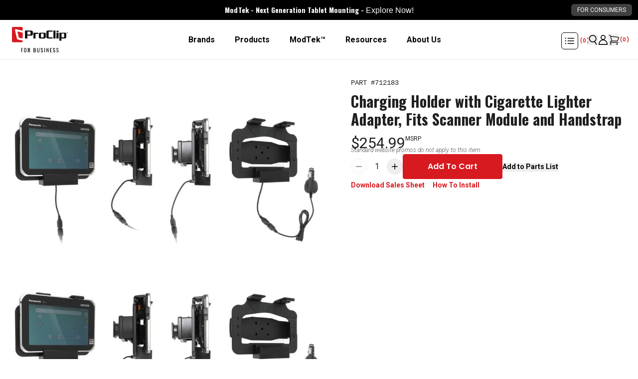

--- FILE ---
content_type: text/html
request_url: https://business.proclipusa.com/products/712183-charging-holder-with-cigarette-lighter-adapter-for-panasonic-fz-l1-with-scanner-and-handstrap
body_size: 77328
content:
<!DOCTYPE html><html lang="en"><head><meta charSet="utf-8"/><meta name="viewport" content="width=device-width, initial-scale=1"/><meta name="og:type" content="website"/><meta name="og:site_name" content="ProClip USA"/><meta name="og:locale" content="EN_US"/><meta name="keywords" content=""/><meta name="oke:subscriber_id" content="4e9951b8-5646-426a-a592-02f9cba3b4a5"/><link rel="dns-prefetch" href="//fonts.googleapis.com"/><link rel="dns-prefetch" href="//fonts.gstatic.com"/><link rel="dns-prefetch" href="//apps.proclipusa.com"/><link rel="dns-prefetch" href="//static.klaviyo.com"/><link rel="dns-prefetch" href="//config.gorgias.chat"/><link rel="preconnect" href="https://cdn.shopify.com" crossorigin=""/><link rel="icon" type="image/x-icon&#x27;" href="https://storefront-direct-upload.s3.amazonaws.com/a7a23a9f-907a-4113-8e19-1c091ece9acf/favicon.png"/><title>Charging Holder with Cigarette Lighter Adapter, Fits Scanner Module and Handstrap | ProClip USA</title><meta name="description"/><link rel="canonical" href="https://business.proclipusa.com/products/712183-charging-holder-with-cigarette-lighter-adapter-for-panasonic-fz-l1-with-scanner-and-handstrap"/><link rel="stylesheet" href="https://cdn.shopify.com/oxygen-v2/31394/26216/54541/2886030/build/_assets/app-YZNYJG76.css"/><link rel="stylesheet" href="https://cdn.shopify.com/oxygen-v2/31394/26216/54541/2886030/build/_assets/custom-XVGFBFXX.css"/><link rel="stylesheet" href="https://cdn.shopify.com/oxygen-v2/31394/26216/54541/2886030/build/_assets/configurator-2FF4GBTI.css"/><link rel="stylesheet" href="https://cdn.jsdelivr.net/npm/swiper@11/swiper-bundle.min.css"/><link rel="preconnect" href="https://cdn.shopify.com"/><link rel="preconnect" href="https://shop.app"/><link rel="preconnect" href="https://fonts.googleapis.com"/><link rel="preconnect" href="https://fonts.gstatic.com"/><link rel="stylesheet" href="https://fonts.googleapis.com/css2?family=Oswald:wght@300;400;600;700&amp;family=Poppins:wght@400;500;600&amp;display=swap"/></head><body class="b2b overflow-x-hidden "><script nonce="" id="oke-reviews-settings" type="application/json">{"subscriberId":"4e9951b8-5646-426a-a592-02f9cba3b4a5","analyticsSettings":{"isWidgetOnScreenTrackingEnabled":true,"provider":"none"},"locale":"en","localeAndVariant":{"code":"en"},"matchCustomerLocale":false,"widgetSettings":{"global":{"dateSettings":{"format":{"type":"relative"}},"hideOkendoBranding":true,"stars":{"backgroundColor":"#E5E5E5","foregroundColor":"#FEC036","interspace":2,"shape":{"type":"default"},"showBorder":false},"showIncentiveIndicator":false,"searchEnginePaginationEnabled":true,"font":{"fontType":"custom","fontFamily":"-apple-system,BlinkMacSystemFont,Segoe UI,Roboto,Helvetica,Arial,sans-serif,\"Apple Color Emoji\",\"Segoe UI Emoji\",Segoe UI Symbol!important;"}},"homepageCarousel":{"slidesPerPage":{"large":3,"medium":2},"totalSlides":12,"scrollBehaviour":"slide","style":{"showDates":true,"layout":{"name":"default","reviewDetailsPosition":"below","showProductName":false,"showAttributeBars":false,"showProductDetails":"only-when-grouped"},"border":{"color":"#FFFFFF","width":{"value":1,"unit":"px"}},"highlightColor":"#D71920","spaceAbove":{"value":20,"unit":"px"},"arrows":{"color":"#676986","size":{"value":24,"unit":"px"},"enabled":true},"avatar":{"backgroundColor":"#E5E5EB","placeholderTextColor":"#2C3E50","size":{"value":48,"unit":"px"},"enabled":false},"media":{"size":{"value":80,"unit":"px"},"imageGap":{"value":4,"unit":"px"},"enabled":false},"stars":{"height":{"value":18,"unit":"px"}},"text":{"primaryColor":"#666663","fontSizeRegular":{"value":15,"unit":"px"},"fontSizeSmall":{"value":12,"unit":"px"},"secondaryColor":"#666663"},"spaceBelow":{"value":20,"unit":"px"},"productImageSize":{"value":48,"unit":"px"}},"defaultSort":"rating desc","autoPlay":false,"truncation":{"bodyMaxLines":4,"truncateAll":false,"enabled":true}},"mediaCarousel":{"minimumImages":1,"linkText":"Read More","autoPlay":false,"slideSize":"medium","arrowPosition":"outside"},"mediaGrid":{"gridStyleDesktop":{"layout":"default-desktop"},"gridStyleMobile":{"layout":"default-mobile"},"showMoreArrow":{"arrowColor":"#676986","enabled":true,"backgroundColor":"#f4f4f6"},"linkText":"Read More","infiniteScroll":false,"gapSize":{"value":10,"unit":"px"}},"questions":{"initialPageSize":6,"loadMorePageSize":6},"reviewsBadge":{"layout":"large","colorScheme":"dark"},"reviewsTab":{"backgroundColor":"#D71920","position":"top-left","textColor":"#FFFFFF","enabled":false,"positionSmall":"top-left"},"reviewsWidget":{"tabs":{"reviews":true,"questions":false},"header":{"columnDistribution":"space-between","verticalAlignment":"top","blocks":[{"columnWidth":"one-third","modules":[{"name":"rating-average","layout":"two-line"},{"name":"rating-breakdown","backgroundColor":"#E5E5E5","shadingColor":"#525252","stretchMode":"contain"}],"textAlignment":"left"},{"columnWidth":"one-third","modules":[{"name":"recommended"},{"name":"attributes","layout":"stacked","stretchMode":"contain"}],"textAlignment":"left"},{"columnWidth":"one-third","modules":[{"name":"media-grid","imageGap":{"value":4,"unit":"px"},"scaleToFill":true,"rows":3,"columns":4}],"textAlignment":"center"}]},"style":{"showDates":true,"border":{"color":"#E6E6E6","width":{"value":1,"unit":"px"}},"bodyFont":{"hasCustomFontSettings":false},"headingFont":{"fontSize":{"value":14,"unit":"px"},"fontType":"use-global","fontWeight":600,"hasCustomFontSettings":true},"filters":{"backgroundColorActive":"#676986","backgroundColor":"#FFFFFF","borderColor":"#DBDDE4","borderRadius":{"value":100,"unit":"px"},"borderColorActive":"#676986","textColorActive":"#FFFFFF","textColor":"#2C3E50","searchHighlightColor":"#B2F9E9"},"avatar":{"enabled":false},"stars":{"height":{"value":24,"unit":"px"},"globalOverrideSettings":{"backgroundColor":"#E5E5E5","foregroundColor":"#FFCF2A","interspace":2,"showBorder":false}},"shadingColor":"#F7F7F8","productImageSize":{"value":48,"unit":"px"},"button":{"backgroundColorActive":"#D71920","borderColorHover":"#C01A25","backgroundColor":"#D71920","borderColor":"#D71920","backgroundColorHover":"#C01A25","textColorHover":"#FFFFFF","borderRadius":{"value":4,"unit":"px"},"borderWidth":{"value":1,"unit":"px"},"borderColorActive":"#D71920","textColorActive":"#FFFFFF","textColor":"#FFFFFF","font":{"hasCustomFontSettings":false}},"highlightColor":"#D71920","spaceAbove":{"value":60,"unit":"px"},"text":{"primaryColor":"#3A3A3A","fontSizeRegular":{"value":14,"unit":"px"},"fontSizeLarge":{"value":17,"unit":"px"},"fontSizeSmall":{"value":14,"unit":"px"},"secondaryColor":"#3A3A3A"},"spaceBelow":{"value":20,"unit":"px"},"attributeBar":{"style":"classic","borderColor":"#707070","backgroundColor":"#FFFFFF","shadingColor":"#E5E5E5","markerColor":"#525252"}},"showWhenEmpty":true,"reviews":{"list":{"layout":{"name":"split","showAttributeBars":false,"showProductVariantName":false,"columnAmount":4,"showProductDetails":"only-when-grouped"},"initialPageSize":3,"media":{"layout":"thumbnail","size":{"value":200,"unit":"px"},"imageGap":{"value":4,"unit":"px"}},"truncation":{"bodyMaxLines":4,"truncateAll":false,"enabled":true},"loadMorePageSize":5},"controls":{"filterMode":"off","defaultSort":"rating desc","writeReviewButtonEnabled":true,"freeTextSearchEnabled":false}}},"starRatings":{"showWhenEmpty":false,"clickBehavior":"scroll-to-widget","style":{"text":{"content":"review-count","style":"number-and-text","brackets":false},"spaceAbove":{"value":0,"unit":"px"},"spaceBelow":{"value":0,"unit":"px"},"height":{"value":18,"unit":"px"}}}},"features":{"attributeFiltersEnabled":true,"recorderPlusEnabled":true,"recorderQandaPlusEnabled":true,"reviewsKeywordsEnabled":true}}</script><style nonce="" id="oke-css-vars">:root{--oke-widget-spaceAbove:60px;--oke-widget-spaceBelow:20px;--oke-starRating-spaceAbove:0;--oke-starRating-spaceBelow:0;--oke-button-backgroundColor:#d71920;--oke-button-backgroundColorHover:#c01a25;--oke-button-backgroundColorActive:#d71920;--oke-button-textColor:#fff;--oke-button-textColorHover:#fff;--oke-button-textColorActive:#fff;--oke-button-borderColor:#d71920;--oke-button-borderColorHover:#c01a25;--oke-button-borderColorActive:#d71920;--oke-button-borderRadius:4px;--oke-button-borderWidth:1px;--oke-button-fontWeight:700;--oke-button-fontSize:var(--oke-text-regular,14px);--oke-button-fontFamily:inherit;--oke-border-color:#e6e6e6;--oke-border-width:1px;--oke-text-primaryColor:#3a3a3a;--oke-text-secondaryColor:#3a3a3a;--oke-text-small:14px;--oke-text-regular:14px;--oke-text-large:17px;--oke-text-fontFamily:-apple-system,BlinkMacSystemFont,Segoe UI,Roboto,Helvetica,Arial,sans-serif,"Apple Color Emoji","Segoe UI Emoji",Segoe UI Symbol !important;,sans-serif;--oke-avatar-size:undefined;--oke-avatar-backgroundColor:undefined;--oke-avatar-placeholderTextColor:undefined;--oke-highlightColor:#d71920;--oke-shadingColor:#f7f7f8;--oke-productImageSize:48px;--oke-attributeBar-shadingColor:#e5e5e5;--oke-attributeBar-borderColor:#707070;--oke-attributeBar-backgroundColor:#fff;--oke-attributeBar-markerColor:#525252;--oke-filter-backgroundColor:#fff;--oke-filter-backgroundColorActive:#676986;--oke-filter-borderColor:#dbdde4;--oke-filter-borderColorActive:#676986;--oke-filter-textColor:#2c3e50;--oke-filter-textColorActive:#fff;--oke-filter-borderRadius:100px;--oke-filter-searchHighlightColor:#b2f9e9;--oke-mediaGrid-chevronColor:#676986;--oke-stars-foregroundColor:#fec036;--oke-stars-backgroundColor:#e5e5e5;--oke-stars-borderWidth:0}.oke-w,.oke-modal{--oke-stars-foregroundColor:#ffcf2a;--oke-stars-backgroundColor:#e5e5e5;--oke-stars-borderWidth:0}.oke-w,oke-modal{--oke-title-fontWeight:600;--oke-title-fontSize:14px;--oke-title-fontFamily:inherit;--oke-bodyText-fontWeight:400;--oke-bodyText-fontSize:var(--oke-text-regular,14px);--oke-bodyText-fontFamily:inherit}</style><style nonce="" id="oke-reviews-custom-css">div.okeReviews[data-oke-container] .oke-state--noTopBorder{padding-bottom:0}.okeReviews[data-oke-container].oke-w .oke-w-reviews-count,.okeReviews[data-oke-container].oke-w label.oke-sortSelect-label{display:none}div.okeReviews[data-oke-container] .oke-w-reviewer-identity{text-align:center}div.okeReviews[data-oke-container] .oke-is-small .oke-w-reviewSplit-footer{justify-content:center}.okeReviews.oke-w{display:block}.okeReviews[data-oke-container].oke-w .oke-w-reviews-controls{justify-content:flex-end}.okeReviews[data-oke-container].oke-w select#oke-sortSelect--reviews{margin-bottom:0;border:1px solid #ccc;padding:.5em 1em;border-radius:4px;width:187px;background-size:auto}.okeReviews[data-oke-container].oke-w .oke-is-small select#oke-sortSelect--reviews{width:270px}.okeReviews[data-oke-container].oke-w .oke-w-reviews-head{margin-bottom:1em}.okeReviews[data-oke-container].oke-w .oke-w-breakdownModule-distribution-bar{border-radius:0;height:1.4em}.okeReviews[data-oke-container].oke-w .oke-w-breakdownModule-distribution-bar-fill{border-radius:0}.okeReviews.oke-w .oke-reviewContent-title,.okeReviews[data-oke-container].oke-w .oke-reviewContent-title,.okeReviews .oke-modal .oke-reviewContent-title,.okeReviews[data-oke-container] .oke-modal .oke-reviewContent-title{font-family:-apple-system,BlinkMacSystemFont,"Segoe UI,Roboto",Helvetica,Arial,sans-serif,"Apple Color Emoji","Segoe UI Emoji","Segoe UI Symbol";font-size:22px;font-weight:700;letter-spacing:-0.25px;color:#000}.okeReviews .oke-modal,.okeReviews .oke-modal .oke-helpful,.okeReviews .oke-modal .oke-helpful-vote-button,.okeReviews .oke-modal .oke-reviewContent-date,.okeReviews .oke-modal p,.okeReviews[data-oke-container] .oke-w .oke-modal,.okeReviews[data-oke-container] .oke-modal .oke-reviewContent-body p,.okeReviews[data-oke-container] .oke-modal .oke-w-reviewSimple-helpful .oke-helpful,.okeReviews[data-oke-container] .oke-modal .oke-w-reviewSimple-helpful .oke-helpful-vote-button,.okeReviews[data-oke-container] .oke-modal .oke-reviewContent-top .oke-reviewContent-date{color:#666663}.okeReviews.oke-w .oke-reviewContent-body p,.okeReviews .oke-modal .oke-reviewContent-body p{font-size:15px}.okeReviews[data-oke-container].oke-w span.oke-w-selectAttr-item-title{font-size:16px;font-weight:700;letter-spacing:normal}.okeReviews[data-oke-container].oke-w .oke-w-reviewer-verified,.okeReviews[data-oke-container] .oke-modal .oke-w-reviewer-verified{font-size:18px;font-weight:400;letter-spacing:normal}.okeReviews[data-oke-container].oke-w span.oke-w-reviewer-name,.okeReviews[data-oke-container] .oke-modal span.oke-w-reviewer-name{font-size:16px;font-weight:400;letter-spacing:normal;color:#000}.okeReviews[data-oke-container].oke-w .oke-attrBar.oke-attrBar--ranged{display:flex}.okeReviews[data-oke-container].oke-w .oke-w-barAttributes-item.oke-w-barAttributes--min-width{max-width:450px !important}.okeReviews[data-oke-container].oke-w .oke-attrBar-title{width:120px;margin-right:20px}.okeReviews[data-oke-container].oke-w .oke-attrBar-body{width:300px}.okeReviews[data-oke-container].oke-w .oke-w-barAttributes.oke-w-barAttributes--align-left.oke-w-barAttributes--sideBySide{flex-flow:column wrap}.okeReviews[data-oke-container].oke-w span.oke-helpful-label,.okeReviews[data-oke-container].oke-w button.oke-helpful-vote-button.oke-helpful-vote-button,.okeReviews[data-oke-container].oke-w span.oke-attrBar-title-text{font-size:15px;letter-spacing:normal}.okeReviews[data-oke-container].oke-w span.oke-w-ratingAverageModule-rating-average,.okeReviews[data-oke-container].oke-w span.oke-w-recommendsModule-value{background:#fec036;color:#fff;font-weight:700;padding:2px 11.2px 2px;font-size:16px}.okeReviews[data-oke-container].oke-w span.oke-w-recommendsModule-value{display:inline-block}div.okeReviews[data-oke-container] .oke-button{line-height:unset;transition:.2s}div.okeReviews[data-oke-container] .oke-w-writeReview::before{vertical-align:middle}div.okeReviews[data-oke-container] .oke-button:not(.oke-is-loading):not(.oke-is-active):hover{box-shadow:none}.okeReviews[data-oke-container] .oke-w-reviews-head .oke-w-writeReview:before{margin-bottom:3px}.okeReviews.oke-w .oke-is-small .oke-w-reviews-writeReview{width:100%;padding-top:10px}.okeReviews.oke-w .oke-is-small .oke-button,[data-oke-questions-widget] .oke-is-small .oke-qw,[data-oke-questions-widget] .oke-is-small .oke-button{width:100%}.okeReviews[data-oke-container].oke-w .oke-w-header-content.oke-w-header-content--verticalAlignTop.oke-w-header-content--spaceBetween{border-top:solid 1px #ccc;padding-top:1.5em}.okeReviews[data-oke-container].oke-w .oke-is-large .oke-w-header-content-block.oke-w-header-content-block--oneThird.oke-w-header-content-block--left:first-child{border-right:solid 1px #ccc}.okeReviews[data-oke-container].oke-w .oke-is-small .oke-w-header-content-block.oke-w-header-content-block--oneThird.oke-w-header-content-block--left:first-child{border-bottom:solid 1px #ccc;padding-bottom:1.5em}div.okeReviews[data-oke-container] .oke-select{margin-bottom:0}.okeReviews[data-oke-container].oke-w .oke-w-reviewMinimal-footer{justify-content:flex-end}[data-oke-questions-widget]{border-top:1px solid #ccc;margin-top:50px;padding-top:40px;padding-bottom:40px}[data-oke-questions-widget] .oke-state-empty-text{color:var(--oke-text-primaryColor)}.grid .okeReviews.oke-w .oke-reviewContent-title{font-size:2.25em;letter-spacing:-.25px;color:inherit;font-weight:700}.grid .okeReviews[data-oke-container].oke-w .oke-reviewContent-body p{line-height:25.2px;font-size:18px}.grid .okeReviews[data-oke-container].oke-w .oke-reviewContent-body{line-height:28.8px}.okeReviews[data-oke-container].oke-w .oke-w-navBar-item[aria-selected=true]{border-bottom:3px solid #ccc}.okeReviews.oke-w span.oke-w-navBar-item-count::before,.okeReviews.oke-w span.oke-w-navBar-item-count::after{display:none}.okeReviews.oke-w span.oke-w-navBar-item-count{color:#fff;background:#fec036;padding:7px 5px 4px 5px;font-size:14px}.okeReviews[data-oke-container] .oke-reviewCarousel .oke-reviewContent-title{font-family:-apple-system,BlinkMacSystemFont,"Segoe UI,Roboto",Helvetica,Arial,sans-serif,"Apple Color Emoji","Segoe UI Emoji","Segoe UI Symbol";font-size:18px;font-weight:700;letter-spacing:-0.25px;color:#000}.okeReviews[data-oke-container] .oke-reviewCarousel span.oke-w-reviewer-name,.okeReviews[data-oke-container] .oke-reviewCarousel .oke-w-reviewer-verified{font-weight:400}.okeReviews[data-oke-container] .oke-reviewCarousel h2.oke-reviewCarousel-header-title{font-size:36px;letter-spacing:-0.25px;font-weight:900}.okeReviews[data-oke-container] .oke-reviewCarousel .oke-w-review-helpful{display:none}.okeReviews[data-oke-container] .oke-reviewCard--below .oke-reviewCard-head,.okeReviews[data-oke-container] .oke-reviewCard--below:not(.oke-reviewCard--hasContent) .oke-reviewCard-head{border-top:0}.okeReviews[data-oke-container] .oke-reviewCarousel span.oke-w-reviewer-name,.okeReviews[data-oke-container] .oke-reviewCarousel .oke-w-reviewer-verified{font-size:15px}.okeReviews[data-oke-container] .oke-reviewCarousel .oke-minimalBadge .oke-stars-background svg,.okeReviews[data-oke-container] .oke-reviewCarousel .oke-minimalBadge .oke-stars-foreground svg{height:24px}.okeReviews[data-oke-container] .oke-reviewCarousel .oke-minimalBadge .oke-minimalBadge-count{font-size:24px;font-weight:700;letter-spacing:-0.25px}[data-oke-questions-widget] .okeReviews[data-oke-container] p,[data-oke-questions-widget] .okeReviews[data-oke-container] .oke-qw-answer-main-author,[data-oke-questions-widget] .okeReviews[data-oke-container] .oke-qw-answer-main-date,[data-oke-questions-widget] .okeReviews[data-oke-container] .oke-helpful,[data-oke-questions-widget] .okeReviews[data-oke-container] .oke-qw-question-main-body,[data-oke-questions-widget] .okeReviews[data-oke-container] .oke-qw-question-main-author,[data-oke-questions-widget] .okeReviews[data-oke-container] .oke-qw-question-main-date,[data-oke-questions-widget] .okeReviews[data-oke-container] .oke-avatar-placeholder{font-size:15px}[data-oke-questions-widget] .oke-qw-answer-avatar .oke-avatar img{background:#e5e5eb}[data-oke-questions-widget] .oke-is-small .oke-qw-answer{word-break:break-word}div.okeReviews[data-oke-container] .oke-qw-question-main-helpful{display:none}div[data-oke-questions-widget] div.okeReviews[data-oke-container] .oke-avatar-placeholder{font-size:0}div[data-oke-questions-widget] div.okeReviews[data-oke-container] .oke-avatar-placeholder:before{content:"Q";display:inline-block;font-size:15px;vertical-align:middle}.fs-product-name,.fs-product-price,.fs-detail-right .fs-detail-title,div .fs-post-info a,.fs-post-info .fs-service-username,.fs-post-info .fs-slashes,.fs-post-info .fs-detail-date,.fs-okeReviews.oke-sr .fs-reviews-count-number,.fs-okeReviews.oke-sr .fs-reviews-label-text{font-family:-apple-system,BlinkMacSystemFont,"Segoe UI,Roboto",Helvetica,Arial,sans-serif,"Apple Color Emoji","Segoe UI Emoji","Segoe UI Symbol"}[data-oke-referrals-widget] .c-okeReferralsApp{width:100%;max-width:600px}</style><script nonce="">/*!
 * 0.83.15 - 2025-12-17T02:04:09.392Z
 * Copyright (c) 2025 Okendo Pty Ltd
 * 
 */(function(e){function l(l){for(var o,a,t=l[0],r=l[1],d=0,i=[];d<t.length;d++)a=t[d],Object.prototype.hasOwnProperty.call(s,a)&&s[a]&&i.push(s[a][0]),s[a]=0;for(o in r)Object.prototype.hasOwnProperty.call(r,o)&&(e[o]=r[o]);c&&c(l);while(i.length)i.shift()()}var o={},a={app:0},s={app:0};function t(e){return r.p+"js/"+({"modules/okendo-metafield-star-rating-utils":"modules/okendo-metafield-star-rating-utils","okendo-reviews-core":"okendo-reviews-core","modules/okendo-reviews-settings":"modules/okendo-reviews-settings","okendo-reviews-styles":"okendo-reviews-styles","okendo-reviews-translation":"okendo-reviews-translation","modules/okendo-widget-init":"modules/okendo-widget-init","locales/locale-cs-js":"locales/locale-cs-js","locales/locale-da-js":"locales/locale-da-js","locales/locale-de-formal-js":"locales/locale-de-formal-js","locales/locale-de-informal-js":"locales/locale-de-informal-js","locales/locale-de-js":"locales/locale-de-js","locales/locale-el-js":"locales/locale-el-js","locales/locale-es-js":"locales/locale-es-js","locales/locale-fi-js":"locales/locale-fi-js","locales/locale-fr-js":"locales/locale-fr-js","locales/locale-hr-js":"locales/locale-hr-js","locales/locale-hu-js":"locales/locale-hu-js","locales/locale-id-js":"locales/locale-id-js","locales/locale-it-js":"locales/locale-it-js","locales/locale-ja-js":"locales/locale-ja-js","locales/locale-ko-js":"locales/locale-ko-js","locales/locale-nl-js":"locales/locale-nl-js","locales/locale-no-js":"locales/locale-no-js","locales/locale-pl-js":"locales/locale-pl-js","locales/locale-pt-js":"locales/locale-pt-js","locales/locale-ro-js":"locales/locale-ro-js","locales/locale-ru-js":"locales/locale-ru-js","locales/locale-sk-js":"locales/locale-sk-js","locales/locale-sl-js":"locales/locale-sl-js","locales/locale-sv-js":"locales/locale-sv-js","locales/locale-th-js":"locales/locale-th-js","locales/locale-tr-js":"locales/locale-tr-js","locales/locale-uk-js":"locales/locale-uk-js","locales/locale-vi-js":"locales/locale-vi-js","locales/locale-zh-tw-js":"locales/locale-zh-tw-js","modules/all-reviews-modal":"modules/all-reviews-modal","modules/okendo-media-grid":"modules/okendo-media-grid","modules/okendo-questions-widget":"modules/okendo-questions-widget","modules/okendo-reviews-badge":"modules/okendo-reviews-badge","modules/okendo-reviews-keywords":"modules/okendo-reviews-keywords","modules/okendo-reviews-tab":"modules/okendo-reviews-tab","modules/okendo-star-rating":"modules/okendo-star-rating","modules/okendo-widget":"modules/okendo-widget","okendo-reviews-lib":"okendo-reviews-lib","modules/media-modal":"modules/media-modal","modules/okendo-homepage-carousel":"modules/okendo-homepage-carousel","modules/okendo-media-carousel":"modules/okendo-media-carousel","modules/okendo-reviews-summary":"modules/okendo-reviews-summary","modules/media-overlay":"modules/media-overlay","modules/media-thumbnail":"modules/media-thumbnail","modules/questions":"modules/questions","modules/large-badge":"modules/large-badge","modules/minimal-badge":"modules/minimal-badge","modules/shared-components":"modules/shared-components","modules/small-badge":"modules/small-badge","modules/widget":"modules/widget","modules/review-basic-content":"modules/review-basic-content","modules/review-carousel-shared":"modules/review-carousel-shared","review-templates/card-default":"review-templates/card-default","review-templates/card-featured-media":"review-templates/card-featured-media","review-templates/card-minimal-centered":"review-templates/card-minimal-centered","review-templates/card-testimonial":"review-templates/card-testimonial","modules/tooltip":"modules/tooltip","modules/avatar":"modules/avatar","modules/helpful-voting":"modules/helpful-voting","header-modules/attributes":"header-modules/attributes","header-modules/media-carousel":"header-modules/media-carousel","header-modules/media-grid":"header-modules/media-grid","header-modules/rating-average":"header-modules/rating-average","header-modules/rating-breakdown":"header-modules/rating-breakdown","header-modules/recommends":"header-modules/recommends","header-modules/reviews-keywords":"header-modules/reviews-keywords","header-modules/reviews-summary":"header-modules/reviews-summary","modules/filters":"modules/filters","review-list/carousel":"review-list/carousel","review-list/default":"review-list/default","review-list/masonry":"review-list/masonry","modules/reviewer":"modules/reviewer","modules/media-collage":"modules/media-collage","modules/media-strip":"modules/media-strip","modules/reviewer-achievements":"modules/reviewer-achievements","modules/attributes":"modules/attributes","modules/show-more-button":"modules/show-more-button","modules/media-carousel":"modules/media-carousel","review-templates/default":"review-templates/default","review-templates/minimal":"review-templates/minimal","review-templates/split":"review-templates/split","modules/flag":"modules/flag","attribute-bars/bar-blocks":"attribute-bars/bar-blocks","attribute-bars/bar-classic":"attribute-bars/bar-classic","attribute-bars/bar-default":"attribute-bars/bar-default","attribute-bars/bar-outlined":"attribute-bars/bar-outlined","attribute-bars/bar-rounded":"attribute-bars/bar-rounded"}[e]||e)+"."+{"modules/okendo-metafield-star-rating-utils":"4db3377f","okendo-reviews-core":"84d23785","modules/okendo-reviews-settings":"993b9fa4","okendo-reviews-styles":"35ef0117","okendo-reviews-translation":"c0fa6869","modules/okendo-widget-init":"c9c08200","locales/locale-cs-js":"91c87309","locales/locale-da-js":"adec0861","locales/locale-de-formal-js":"45192c9a","locales/locale-de-informal-js":"a0d49c1d","locales/locale-de-js":"485b9166","locales/locale-el-js":"55e09e53","locales/locale-es-js":"0028085b","locales/locale-fi-js":"87d1e991","locales/locale-fr-js":"d69e2b11","locales/locale-hr-js":"fb2d4a2b","locales/locale-hu-js":"67693778","locales/locale-id-js":"4117e31b","locales/locale-it-js":"417535cf","locales/locale-ja-js":"d7eecabc","locales/locale-ko-js":"7b471470","locales/locale-nl-js":"2ba49ef7","locales/locale-no-js":"954796de","locales/locale-pl-js":"e6d3fce2","locales/locale-pt-js":"16aac51d","locales/locale-ro-js":"836922d1","locales/locale-ru-js":"1a22c5e2","locales/locale-sk-js":"9c8f32b8","locales/locale-sl-js":"42d5d089","locales/locale-sv-js":"6b9eabd4","locales/locale-th-js":"f413f857","locales/locale-tr-js":"8c77f708","locales/locale-uk-js":"d90d925e","locales/locale-vi-js":"d4ce4aa3","locales/locale-zh-tw-js":"db5fb0c2","modules/all-reviews-modal":"174ae3b4","modules/okendo-media-grid":"df3cd700","modules/okendo-questions-widget":"1cc41298","modules/okendo-reviews-badge":"d6c84d6d","modules/okendo-reviews-keywords":"523a6548","modules/okendo-reviews-tab":"0b7117d0","modules/okendo-star-rating":"833c9642","modules/okendo-widget":"a6a1ec20","okendo-reviews-lib":"74a14cd7","modules/media-modal":"1d95b321","modules/okendo-homepage-carousel":"f9fa809d","modules/okendo-media-carousel":"6540e892","modules/okendo-reviews-summary":"badf7835","modules/media-overlay":"266ff6d4","modules/media-thumbnail":"7c5e9305","modules/questions":"cf69ce67","modules/large-badge":"a36b4f14","modules/minimal-badge":"1bad3de4","modules/shared-components":"cd0eac3a","modules/small-badge":"4ab07ca4","modules/widget":"cb5857ae","modules/review-basic-content":"37b8c7e4","modules/review-carousel-shared":"aa655010","review-templates/card-default":"49350cc1","review-templates/card-featured-media":"333fd2ed","review-templates/card-minimal-centered":"ed34f04b","review-templates/card-testimonial":"5a1731e0","modules/tooltip":"9d295b52","modules/avatar":"72db54d4","modules/helpful-voting":"3a65304d","header-modules/attributes":"0b736b37","header-modules/media-carousel":"2357fdf4","header-modules/media-grid":"b228cc3f","header-modules/rating-average":"5b4eaaf9","header-modules/rating-breakdown":"61aede53","header-modules/recommends":"8c1bb867","header-modules/reviews-keywords":"4ad8e561","header-modules/reviews-summary":"9a4a55c2","modules/filters":"ddb2d531","review-list/carousel":"1f9a1f74","review-list/default":"4f02cba3","review-list/masonry":"8f3b2abc","modules/reviewer":"87bdd617","modules/media-collage":"7decca31","modules/media-strip":"8137a09e","modules/reviewer-achievements":"5c3ee9a1","modules/attributes":"2feb9da0","modules/show-more-button":"974fac7e","modules/media-carousel":"249768e8","review-templates/default":"bd6061a8","review-templates/minimal":"e40d087a","review-templates/split":"21db982d","modules/flag":"9ebc9366","attribute-bars/bar-blocks":"7022a670","attribute-bars/bar-classic":"fbcf78a5","attribute-bars/bar-default":"683d99b5","attribute-bars/bar-outlined":"65ee101e","attribute-bars/bar-rounded":"8cb183f4"}[e]+".js"}function r(l){if(o[l])return o[l].exports;var a=o[l]={i:l,l:!1,exports:{}};return e[l].call(a.exports,a,a.exports,r),a.l=!0,a.exports}r.e=function(e){var l=[],o={"okendo-reviews-styles":1,"modules/all-reviews-modal":1,"modules/okendo-media-grid":1,"modules/okendo-questions-widget":1,"modules/okendo-reviews-badge":1,"modules/okendo-reviews-keywords":1,"modules/okendo-reviews-tab":1,"modules/okendo-star-rating":1,"modules/okendo-widget":1,"okendo-reviews-lib":1,"modules/media-modal":1,"modules/okendo-homepage-carousel":1,"modules/okendo-media-carousel":1,"modules/okendo-reviews-summary":1,"modules/media-overlay":1,"modules/media-thumbnail":1,"modules/questions":1,"modules/large-badge":1,"modules/shared-components":1,"modules/small-badge":1,"modules/widget":1,"modules/review-basic-content":1,"modules/review-carousel-shared":1,"review-templates/card-default":1,"review-templates/card-featured-media":1,"review-templates/card-minimal-centered":1,"review-templates/card-testimonial":1,"modules/tooltip":1,"modules/avatar":1,"modules/helpful-voting":1,"header-modules/attributes":1,"header-modules/media-carousel":1,"header-modules/media-grid":1,"header-modules/rating-average":1,"header-modules/rating-breakdown":1,"header-modules/recommends":1,"header-modules/reviews-keywords":1,"header-modules/reviews-summary":1,"modules/filters":1,"review-list/carousel":1,"review-list/default":1,"review-list/masonry":1,"modules/reviewer":1,"modules/media-collage":1,"modules/media-strip":1,"modules/reviewer-achievements":1,"modules/attributes":1,"modules/show-more-button":1,"modules/media-carousel":1,"review-templates/default":1,"review-templates/minimal":1,"review-templates/split":1,"modules/flag":1,"attribute-bars/bar-blocks":1,"attribute-bars/bar-classic":1,"attribute-bars/bar-default":1,"attribute-bars/bar-outlined":1,"attribute-bars/bar-rounded":1};a[e]?l.push(a[e]):0!==a[e]&&o[e]&&l.push(a[e]=new Promise((function(l,o){for(var s="css/"+({"modules/okendo-metafield-star-rating-utils":"modules/okendo-metafield-star-rating-utils","okendo-reviews-core":"okendo-reviews-core","modules/okendo-reviews-settings":"modules/okendo-reviews-settings","okendo-reviews-styles":"okendo-reviews-styles","okendo-reviews-translation":"okendo-reviews-translation","modules/okendo-widget-init":"modules/okendo-widget-init","locales/locale-cs-js":"locales/locale-cs-js","locales/locale-da-js":"locales/locale-da-js","locales/locale-de-formal-js":"locales/locale-de-formal-js","locales/locale-de-informal-js":"locales/locale-de-informal-js","locales/locale-de-js":"locales/locale-de-js","locales/locale-el-js":"locales/locale-el-js","locales/locale-es-js":"locales/locale-es-js","locales/locale-fi-js":"locales/locale-fi-js","locales/locale-fr-js":"locales/locale-fr-js","locales/locale-hr-js":"locales/locale-hr-js","locales/locale-hu-js":"locales/locale-hu-js","locales/locale-id-js":"locales/locale-id-js","locales/locale-it-js":"locales/locale-it-js","locales/locale-ja-js":"locales/locale-ja-js","locales/locale-ko-js":"locales/locale-ko-js","locales/locale-nl-js":"locales/locale-nl-js","locales/locale-no-js":"locales/locale-no-js","locales/locale-pl-js":"locales/locale-pl-js","locales/locale-pt-js":"locales/locale-pt-js","locales/locale-ro-js":"locales/locale-ro-js","locales/locale-ru-js":"locales/locale-ru-js","locales/locale-sk-js":"locales/locale-sk-js","locales/locale-sl-js":"locales/locale-sl-js","locales/locale-sv-js":"locales/locale-sv-js","locales/locale-th-js":"locales/locale-th-js","locales/locale-tr-js":"locales/locale-tr-js","locales/locale-uk-js":"locales/locale-uk-js","locales/locale-vi-js":"locales/locale-vi-js","locales/locale-zh-tw-js":"locales/locale-zh-tw-js","modules/all-reviews-modal":"modules/all-reviews-modal","modules/okendo-media-grid":"modules/okendo-media-grid","modules/okendo-questions-widget":"modules/okendo-questions-widget","modules/okendo-reviews-badge":"modules/okendo-reviews-badge","modules/okendo-reviews-keywords":"modules/okendo-reviews-keywords","modules/okendo-reviews-tab":"modules/okendo-reviews-tab","modules/okendo-star-rating":"modules/okendo-star-rating","modules/okendo-widget":"modules/okendo-widget","okendo-reviews-lib":"okendo-reviews-lib","modules/media-modal":"modules/media-modal","modules/okendo-homepage-carousel":"modules/okendo-homepage-carousel","modules/okendo-media-carousel":"modules/okendo-media-carousel","modules/okendo-reviews-summary":"modules/okendo-reviews-summary","modules/media-overlay":"modules/media-overlay","modules/media-thumbnail":"modules/media-thumbnail","modules/questions":"modules/questions","modules/large-badge":"modules/large-badge","modules/minimal-badge":"modules/minimal-badge","modules/shared-components":"modules/shared-components","modules/small-badge":"modules/small-badge","modules/widget":"modules/widget","modules/review-basic-content":"modules/review-basic-content","modules/review-carousel-shared":"modules/review-carousel-shared","review-templates/card-default":"review-templates/card-default","review-templates/card-featured-media":"review-templates/card-featured-media","review-templates/card-minimal-centered":"review-templates/card-minimal-centered","review-templates/card-testimonial":"review-templates/card-testimonial","modules/tooltip":"modules/tooltip","modules/avatar":"modules/avatar","modules/helpful-voting":"modules/helpful-voting","header-modules/attributes":"header-modules/attributes","header-modules/media-carousel":"header-modules/media-carousel","header-modules/media-grid":"header-modules/media-grid","header-modules/rating-average":"header-modules/rating-average","header-modules/rating-breakdown":"header-modules/rating-breakdown","header-modules/recommends":"header-modules/recommends","header-modules/reviews-keywords":"header-modules/reviews-keywords","header-modules/reviews-summary":"header-modules/reviews-summary","modules/filters":"modules/filters","review-list/carousel":"review-list/carousel","review-list/default":"review-list/default","review-list/masonry":"review-list/masonry","modules/reviewer":"modules/reviewer","modules/media-collage":"modules/media-collage","modules/media-strip":"modules/media-strip","modules/reviewer-achievements":"modules/reviewer-achievements","modules/attributes":"modules/attributes","modules/show-more-button":"modules/show-more-button","modules/media-carousel":"modules/media-carousel","review-templates/default":"review-templates/default","review-templates/minimal":"review-templates/minimal","review-templates/split":"review-templates/split","modules/flag":"modules/flag","attribute-bars/bar-blocks":"attribute-bars/bar-blocks","attribute-bars/bar-classic":"attribute-bars/bar-classic","attribute-bars/bar-default":"attribute-bars/bar-default","attribute-bars/bar-outlined":"attribute-bars/bar-outlined","attribute-bars/bar-rounded":"attribute-bars/bar-rounded"}[e]||e)+"."+{"modules/okendo-metafield-star-rating-utils":"31d6cfe0","okendo-reviews-core":"31d6cfe0","modules/okendo-reviews-settings":"31d6cfe0","okendo-reviews-styles":"18e725f4","okendo-reviews-translation":"31d6cfe0","modules/okendo-widget-init":"31d6cfe0","locales/locale-cs-js":"31d6cfe0","locales/locale-da-js":"31d6cfe0","locales/locale-de-formal-js":"31d6cfe0","locales/locale-de-informal-js":"31d6cfe0","locales/locale-de-js":"31d6cfe0","locales/locale-el-js":"31d6cfe0","locales/locale-es-js":"31d6cfe0","locales/locale-fi-js":"31d6cfe0","locales/locale-fr-js":"31d6cfe0","locales/locale-hr-js":"31d6cfe0","locales/locale-hu-js":"31d6cfe0","locales/locale-id-js":"31d6cfe0","locales/locale-it-js":"31d6cfe0","locales/locale-ja-js":"31d6cfe0","locales/locale-ko-js":"31d6cfe0","locales/locale-nl-js":"31d6cfe0","locales/locale-no-js":"31d6cfe0","locales/locale-pl-js":"31d6cfe0","locales/locale-pt-js":"31d6cfe0","locales/locale-ro-js":"31d6cfe0","locales/locale-ru-js":"31d6cfe0","locales/locale-sk-js":"31d6cfe0","locales/locale-sl-js":"31d6cfe0","locales/locale-sv-js":"31d6cfe0","locales/locale-th-js":"31d6cfe0","locales/locale-tr-js":"31d6cfe0","locales/locale-uk-js":"31d6cfe0","locales/locale-vi-js":"31d6cfe0","locales/locale-zh-tw-js":"31d6cfe0","modules/all-reviews-modal":"54d8a81e","modules/okendo-media-grid":"72811230","modules/okendo-questions-widget":"2be887fe","modules/okendo-reviews-badge":"987b84e6","modules/okendo-reviews-keywords":"0942444f","modules/okendo-reviews-tab":"dd9f4ebe","modules/okendo-star-rating":"4cb378a8","modules/okendo-widget":"6aeb18ae","okendo-reviews-lib":"65939eaa","modules/media-modal":"9679e86c","modules/okendo-homepage-carousel":"ca9ce1d9","modules/okendo-media-carousel":"2693e964","modules/okendo-reviews-summary":"a0c9d7d6","modules/media-overlay":"730e835a","modules/media-thumbnail":"2cd8dd9f","modules/questions":"f1d3564b","modules/large-badge":"9ee07b0a","modules/minimal-badge":"31d6cfe0","modules/shared-components":"d6924fbf","modules/small-badge":"5678834d","modules/widget":"cb383169","modules/review-basic-content":"68f28100","modules/review-carousel-shared":"4d26166f","review-templates/card-default":"78ed975a","review-templates/card-featured-media":"6ef99b1b","review-templates/card-minimal-centered":"b80d514b","review-templates/card-testimonial":"2c1bbd02","modules/tooltip":"ea8fe98f","modules/avatar":"89663c87","modules/helpful-voting":"47319e5d","header-modules/attributes":"7cf57481","header-modules/media-carousel":"e353b48e","header-modules/media-grid":"a67981f4","header-modules/rating-average":"6f2ee529","header-modules/rating-breakdown":"a108ab46","header-modules/recommends":"826afd09","header-modules/reviews-keywords":"d134dcfc","header-modules/reviews-summary":"bc0924f4","modules/filters":"b3764b03","review-list/carousel":"45ee74bf","review-list/default":"f346f6a0","review-list/masonry":"0e5de697","modules/reviewer":"05892934","modules/media-collage":"ab84d4e1","modules/media-strip":"a82a8d33","modules/reviewer-achievements":"19fae041","modules/attributes":"9a58c98a","modules/show-more-button":"36160e9f","modules/media-carousel":"50d40644","review-templates/default":"32c6f91c","review-templates/minimal":"bd27b3ef","review-templates/split":"a4035c0a","modules/flag":"143bbb7e","attribute-bars/bar-blocks":"6ee392a5","attribute-bars/bar-classic":"1dd8f253","attribute-bars/bar-default":"9a29e91c","attribute-bars/bar-outlined":"ec73b484","attribute-bars/bar-rounded":"2793cccc"}[e]+".css",t=r.p+s,d=document.getElementsByTagName("link"),i=0;i<d.length;i++){var n=d[i],c=n.getAttribute("data-href")||n.getAttribute("href");if("stylesheet"===n.rel&&(c===s||c===t))return l()}var u=document.getElementsByTagName("style");for(i=0;i<u.length;i++){n=u[i],c=n.getAttribute("data-href");if(c===s||c===t)return l()}var m=document.createElement("link");m.rel="stylesheet",m.type="text/css",m.onload=l,m.onerror=function(l){var s=l&&l.target&&l.target.src||t,r=new Error("Loading CSS chunk "+e+" failed.\n("+s+")");r.code="CSS_CHUNK_LOAD_FAILED",r.request=s,delete a[e],m.parentNode.removeChild(m),o(r)},m.href=t;var f=document.getElementsByTagName("head")[0];f.appendChild(m)})).then((function(){a[e]=0})));var d=s[e];if(0!==d)if(d)l.push(d[2]);else{var i=new Promise((function(l,o){d=s[e]=[l,o]}));l.push(d[2]=i);var n,c=document.createElement("script");c.charset="utf-8",c.timeout=120,r.nc&&c.setAttribute("nonce",r.nc),c.src=t(e);var u=new Error;n=function(l){c.onerror=c.onload=null,clearTimeout(m);var o=s[e];if(0!==o){if(o){var a=l&&("load"===l.type?"missing":l.type),t=l&&l.target&&l.target.src;u.message="Loading chunk "+e+" failed.\n("+a+": "+t+")",u.name="ChunkLoadError",u.type=a,u.request=t,o[1](u)}s[e]=void 0}};var m=setTimeout((function(){n({type:"timeout",target:c})}),12e4);c.onerror=c.onload=n,document.head.appendChild(c)}return Promise.all(l)},r.m=e,r.c=o,r.d=function(e,l,o){r.o(e,l)||Object.defineProperty(e,l,{enumerable:!0,get:o})},r.r=function(e){"undefined"!==typeof Symbol&&Symbol.toStringTag&&Object.defineProperty(e,Symbol.toStringTag,{value:"Module"}),Object.defineProperty(e,"__esModule",{value:!0})},r.t=function(e,l){if(1&l&&(e=r(e)),8&l)return e;if(4&l&&"object"===typeof e&&e&&e.__esModule)return e;var o=Object.create(null);if(r.r(o),Object.defineProperty(o,"default",{enumerable:!0,value:e}),2&l&&"string"!=typeof e)for(var a in e)r.d(o,a,function(l){return e[l]}.bind(null,a));return o},r.n=function(e){var l=e&&e.__esModule?function(){return e["default"]}:function(){return e};return r.d(l,"a",l),l},r.o=function(e,l){return Object.prototype.hasOwnProperty.call(e,l)},r.p="https://d3hw6dc1ow8pp2.cloudfront.net/reviews-widget-plus/",r.oe=function(e){throw console.error(e),e};var d=window["wpJsonpOkeReviews"]=window["wpJsonpOkeReviews"]||[],i=d.push.bind(d);d.push=l,d=d.slice();for(var n=0;n<d.length;n++)l(d[n]);var c=i;r(r.s="cd49")})({"02e8":function(e,l,o){"use strict";var a=o("6f27");l["a"]={widgetSelector:"[data-oke-widget]",async areStarRatingsClickable(e){const l=await this.getClickTargetSelector(e);return!!l&&!!document.querySelector(l)},async getClickTargetSelector(e){let l;if(e)l=e;else{const{default:e}=await Promise.all([o.e("okendo-reviews-core"),o.e("modules/okendo-reviews-settings")]).then(o.bind(null,"7c19"));l=e.widgetSettings.starRatings}if("none"!==l.clickBehavior)return"scroll-to-id"===l.clickBehavior&&l.scrollTargetId&&document.querySelector("#"+l.scrollTargetId)?"#"+l.scrollTargetId:this.widgetSelector},async scrollToElement(e){var l;const o=await this.getClickTargetSelector();if(e&&o){let s=document.querySelector(o);s&&s.firstElementChild&&(s=s.firstElementChild);const t="true"===e.dataset.okeScrollDisabled;s&&(null===(l=e.firstElementChild)||void 0===l?void 0:l.classList.contains("oke-is-clickable"))&&!t&&(a["a"].smoothScrollTo(s),s.focus())}}}},"0625":function(e,l,o){"use strict";o.d(l,"a",(function(){return a}));const a={apiBaseUrl:"https://api.okendo.io/v1",dynamicTranscodedMediaBaseUrl:"https://d3g5hqndtiniji.cloudfront.net",appBaseUrl:"https://reviews.okendo.io",recorderPlusBaseUrl:"https://okendo.reviews"}},"342a":function(e,l,o){"use strict";var a=o("a8f8");l["a"]={getCustomerLocaleFromShopify(e){var l;if(null===e||void 0===e?void 0:e.matchCustomerLocale)return Object(a["getLocale"])(null===(l=window.Shopify)||void 0===l?void 0:l.locale)},isTranslationDisabled(e){return!!(e.okeInAngularAdminPreview||e.okeInEmbeddedAdminPreview||e.okeInShopifyThemeCustomizer)},supportedLocaleCodesLowerCase(){return a["allLocalesWithAliases"].map(e=>e.toLowerCase())},supportedSourceLocaleCodesLowerCase(){return a["awsSupportedLocaleCodes"].map(e=>e.toLowerCase())}}},"522e":function(e,l,o){"use strict";o.d(l,"a",(function(){return a}));const a={get:(e,l)=>(l?fetch(e,l):fetch(e)).then(e=>e.json()),post:(e,l)=>fetch(e,{method:"POST",body:JSON.stringify(l)}).then(e=>e.json())}},"6f27":function(e,l,o){"use strict";let a;const s=(e,l)=>{if("HTML"===e.nodeName)return-l;const o=e.getBoundingClientRect().top,a=parseInt((window.getComputedStyle(e).scrollMarginTop||0).toString(),10);return o+l-a};function t(e){return e<.5?4*e*e*e:(e-1)*(2*e-2)*(2*e-2)+1}l["a"]={smoothScrollTo(e,l=-48){const o=500;a||(a=window.requestAnimationFrame||function(e){window.setTimeout(e,16)});const r=window.pageYOffset;let d=s(e,r);d+=l;const i=Date.now(),n=t,c=()=>{const e=Date.now()-i;let l=d;e<o&&(l=r+(d-r)*n(e/o),a(c)),window.scrollTo(0,l)};c()},bindScrollEventForElements(e){e.forEach(e=>{const l=e.getAttribute("data-oke-scroll-target");if(!l)return;const o=document.querySelector(l);o&&(e.addEventListener("click",()=>this.smoothScrollTo(o)),e.style.cursor="pointer")})}}},"88a3":function(e,l,o){"use strict";l["a"]={addOrUpdateTargetBlock(e,l,o,a="innerHTML",s="head"){if(!o)return;const t=document.querySelector(s),r=t.querySelector("#"+l);if(r)r[a]=o;else{const s=document.createElement(e);s.id=l,t.prepend(s),s[a]=o}},getFocusableElements(e,l){if(e){const o=["button","a","input","select","textarea","[tabindex]"],a=l?o:o.map(e=>e+':not([tabindex="-1"])');return Array.from(e.querySelectorAll(a.join(",")))}},getFirstFocusable(e){if(e){const l=this.getFocusableElements(e);if(null===l||void 0===l?void 0:l.length)return l[0]}},sanitiseControlId(e){if(!(null===e||void 0===e?void 0:e.length))return;const l=/[^\p{L}\p{N}-]+/gu,o=/^[-]+|[-]+$/gu,a=/^[^\p{L}]+/u,s=e.toLowerCase().replace(l,"-");return s.replace(o,"").replace(a,"id-")}}},a8f8:function(e,l,o){"use strict";var a=this&&this.__createBinding||(Object.create?function(e,l,o,a){void 0===a&&(a=o);var s=Object.getOwnPropertyDescriptor(l,o);s&&!("get"in s?!l.__esModule:s.writable||s.configurable)||(s={enumerable:!0,get:function(){return l[o]}}),Object.defineProperty(e,a,s)}:function(e,l,o,a){void 0===a&&(a=o),e[a]=l[o]}),s=this&&this.__exportStar||function(e,l){for(var o in e)"default"===o||Object.prototype.hasOwnProperty.call(l,o)||a(l,e,o)};Object.defineProperty(l,"__esModule",{value:!0}),s(o("ffff"),l)},cd49:function(e,l,o){"use strict";o.r(l);var a=o("02e8"),s=o("6f27"),t=o("342a"),r=o("a8f8"),d=o("522e"),i=o("0625"),n=o("88a3");let c;const u="Could not retrieve Okendo Reviews & UGC configuration";async function m(){var e,l;if(c)return await c;const o=document.getElementById("oke-reviews-settings");if(o)c=Promise.resolve(JSON.parse(o.innerText));else{const o=document.querySelector('meta[name="oke:subscriber_id"]'),a=null===(e=document.querySelector("script[data-oke-subscriber-id]"))||void 0===e?void 0:e.getAttribute("data-oke-subscriber-id"),s=null!==(l=null===o||void 0===o?void 0:o.content)&&void 0!==l?l:a;if(!s)return;const t=async()=>{try{const[e,l]=await Promise.all([d["a"].get(`${i["a"].apiBaseUrl}/stores/${s}/widget_plus_settings`),n["a"]]);return l.addOrUpdateTargetBlock("style","oke-css-vars",e.cssVariables,"outerHTML"),l.addOrUpdateTargetBlock("style","oke-reviews-custom-css",e.customCss,"outerHTML"),l.addOrUpdateTargetBlock("svg","oke-star-symbols",e.starSymbols,"outerHTML","body"),e.reviewsHeaderConfig}catch(e){console.error(u)}};c=t()}return await c}async function f(e){let{widgetSettings:l}=e;if(!l){const{default:e}=await Promise.all([o.e("okendo-reviews-core"),o.e("modules/okendo-reviews-settings")]).then(o.bind(null,"4adb"));l=e}return l}var v,b;let w;const g=document.querySelector('meta[name="oke:subscriber_id"]'),h=null===(v=document.querySelector("script[data-oke-subscriber-id]"))||void 0===v?void 0:v.getAttribute("data-oke-subscriber-id"),k=document.querySelector('meta[name="oke:auto_initialise"]'),p=document.querySelector('meta[name="oke:hide_reviews_tab"]'),j=null!==(b=null===g||void 0===g?void 0:g.content)&&void 0!==b?b:h;function y(e){const{isTestModeEnabled:l,locale:o,localeAndVariant:a,matchCustomerLocale:s}=e;return{isTestModeEnabled:l,locale:o,localeAndVariant:a,matchCustomerLocale:s}}(!j||j&&k)&&(async()=>{const e=await m();e&&("interactive"!==document.readyState&&"complete"!==document.readyState?document.addEventListener("readystatechange",()=>{L(e)},{once:!0}):L(e))})();const S={initAllWidgets:A,setWidgetSettings:P,setWidgetLocale:I,setSubscriberId:W,initWidget:q,setProduct:E,setGroup:_};async function L(e){const l=await f(e),o=y(e),a=Object(r["getLocaleWithFallback"])(null===o||void 0===o?void 0:o.localeAndVariant,null===o||void 0===o?void 0:o.locale),s=t["a"].getCustomerLocaleFromShopify(o),d=s&&s.code!==a.code;await A(e.subscriberId,l,void 0,o,e.features,e.analyticsSettings,e.customDomain,d)}async function A(e,l,o,a,t,r,d,i=!0){var n,c,u,v;if(!e||!l){const o=await m();if(!o)return;l=await f(o),t=null!==t&&void 0!==t?t:o.features,e=null!==(n=null!==e&&void 0!==e?e:j)&&void 0!==n?n:o.subscriberId}if(!e)return void console.error("No Okendo Reviews & UGC Subscriber ID. Please check your configuration.");const b=Array.from(document.querySelectorAll("[data-oke-star-rating]")),w=Array.from(document.querySelectorAll("[data-oke-widget]")),g=Array.from(document.querySelectorAll("[data-oke-questions-widget]")),h=Array.from(document.querySelectorAll("[data-oke-carousel]")),k=Array.from(document.querySelectorAll("[data-oke-badge]")),y=Array.from(document.querySelectorAll("[data-oke-media-grid]")),S=Array.from(document.querySelectorAll("[data-oke-media-carousel]")),L=Array.from(document.querySelectorAll("[data-oke-scroll-target]")),A=Array.from(document.querySelectorAll("[data-oke-reviews-keywords]")),T=Array.from(document.querySelectorAll("[data-oke-reviews-modal-trigger]")),E=Array.from(document.querySelectorAll("[data-oke-reviews-summary]")),_=!p&&null!==(u=null===(c=l.reviewsTab)||void 0===c?void 0:c.enabled)&&void 0!==u&&u;if(e){const n=null===window||void 0===window?void 0:window.okeShowPreviewData,c=n||(null===(v=l.reviewsWidget)||void 0===v?void 0:v.showWhenEmpty)?w:w.filter(e=>"<span></span>"!==e.innerHTML.trim()),u=b.filter(e=>""!==e.innerHTML.trim()),m=!!i||await O(u,l,c);!m&&u.length&&C(u);const f=m?b:b.filter(e=>""===e.innerHTML.trim());L.length>0&&s["a"].bindScrollEventForElements(L);const p=f.length||c.length||g.length||h.length||k.length||y.length||S.length||A.length||T.length||E.length||_;if(p){const s=await R(!1);await s.setGlobalWidgetSettingsAndDirectives(l,a,e,t,r,d),s.initialiseWidgets({starRating:f,widget:c,questions:g,homepageCarousel:h,reviewsKeywords:A,reviewsModal:T,reviewsSummary:E,reviewsTab:_,badge:k,mediaGrid:y,mediaCarousel:S},o)}}}async function O(e,l,o){let s=!1;return e.length&&(s=o.length>0||await a["a"].areStarRatingsClickable(l.starRatings)),s}async function C(e){const{default:l}=await o.e("modules/okendo-metafield-star-rating-utils").then(o.bind(null,"06b3"));l.bindEventsToMetafieldStarRatings(e)}async function T(e,l,o){var a;if(e){null===(a=e.firstElementChild)||void 0===a||a.remove();const s=`data-oke-reviews-${"group"===o?"product":"group"}-id`;(null===e||void 0===e?void 0:e.hasAttribute(s))&&e.removeAttribute(s),e.setAttribute(`data-oke-reviews-${o}-id`,l),await q(e,!0)}}async function E(e,l){await T(e,l,"product")}async function _(e,l){await T(e,l,"group")}async function q(e,l=!1){if(!(null===e||void 0===e?void 0:e.innerHTML)||!e.hasAttribute("data-oke-rendered")||l){const l=await R();l.initialiseWidget([e])}}async function P(e,l){const o=await R();o.setWidgetSettings(e,l);const a=Object(r["getLocaleWithFallback"])(null===l||void 0===l?void 0:l.localeAndVariant,null===l||void 0===l?void 0:l.locale);a&&I(a.code,a.variant)}async function W(e){const l=await R();l.setSubscriberId(e)}async function I(e,l){const o=await R();o.setWidgetLocale(e,l),document.dispatchEvent(new Event("oke-locale-changed"))}async function R(e=!0){if(w)return Promise.resolve(w);const{InitialiseWidgets:l}=await Promise.all([o.e("okendo-reviews-core"),o.e("okendo-reviews-styles"),o.e("okendo-reviews-translation"),o.e("modules/okendo-widget-init")]).then(o.bind(null,"2003")),a=new l;return e&&(await D(a),w=a),a}async function D(e){const l=await m();if(l){const o=y(l),a=await f(l);e.setGlobalWidgetSettingsAndDirectives(a,o,l.subscriberId,l.features,l.analyticsSettings,l.customDomain)}}window.okeWidgetApi=S,document.dispatchEvent(new Event("oke-script-loaded"))},ffff:function(e,l,o){"use strict";Object.defineProperty(l,"__esModule",{value:!0}),l.awsSupportedLocaleCodes=l.allLocalesWithAliases=l.localeAliases=l.allLocales=l.english=l.LocaleUtils=void 0,l.getLocale=t,l.getAllLocales=r,l.getLocaleWithFallback=d,l.getSubscriberLocaleWithFallback=i,l.getSubscriberLocaleTranslationFilename=n,l.getLocaleTranslationFilename=c;const a=f();var s;function t(e,o){if(void 0===e)return;const a=m(e)?e:l.localeAliases[e.toLowerCase()],s=l.allLocales[a];if(s){if("string"===typeof s)return{code:a};if("variants"in s){if(o){const e=s.variants[o];if(e)return{code:a,variant:o}}return{code:a,variant:s.defaultVariant}}}}function r(){const e=[];for(const[o,a]of Object.entries(l.allLocales))if("string"===typeof a)e.push({name:a,code:o});else if("variants"in a)for(const[l,{name:s}]of Object.entries(a.variants))e.push({name:s,code:o,variant:l});return e.sort((e,l)=>e.name.localeCompare(l.name))}function d(e,o,a=l.english){var s,r;return null!==(r=null!==(s=t(null===e||void 0===e?void 0:e.code,null===e||void 0===e?void 0:e.variant))&&void 0!==s?s:t(o))&&void 0!==r?r:a}function i(e,o=l.english){return d(e.localeAndVariant,e.locale,o)}function n(e){const l=i(e);return u(l)}function c(e,l){const o=t(e,l);if(o)return u(o)}function u(e){return`${e.code.toLowerCase()}${e.variant?"-"+e.variant.toLowerCase():""}`}function m(e){return!!e&&Object.keys(s.kOkendoLocales).some(l=>l.toLowerCase()===e.toLowerCase())}function f(){const e="(?<language>([A-Za-z]{2,3}))",l="(?<script>[A-Za-z]{4})",o="(?<region>[A-Za-z]{2}|[0-9]{3})";return new RegExp(`^${e}(-${l})?(-${o})?$`)}(function(e){function l(l,o){if(void 0===l)return;const a=m(l)?l:e.kOkendoLocaleAliases[l.toLowerCase()],s=e.kOkendoLocales[a];if(s){if("string"===typeof s)return{code:a};if("variants"in s){if(o){const e=s.variants[o];if(e)return{code:a,variant:o}}return{code:a,variant:s.defaultVariant}}}}function o(o,a,s=e.kEnglish){var t,r;return null!==(r=null!==(t=l(null===o||void 0===o?void 0:o.code,null===o||void 0===o?void 0:o.variant))&&void 0!==t?t:l(a))&&void 0!==r?r:s}function s(l,a=e.kEnglish){return o(l.localeAndVariant,l.locale,a)}function t(e){const l=s(e);return i(l)}function r(){const l=[];for(const[o,a]of Object.entries(e.kOkendoLocales))if("string"===typeof a)l.push({name:a,code:o});else if("variants"in a)for(const[e,{name:s}]of Object.entries(a.variants))l.push({name:s,code:o,variant:e});return l.sort((e,l)=>e.name.localeCompare(l.name))}function d(e,o){const a=l(e,o);if(a)return i(a)}function i(e){return`${e.code.toLowerCase()}${e.variant?"-"+e.variant.toLowerCase():""}`}function n(e){var o,s,t;if(void 0===e)return;const r=a.exec(e.trim());if(!(null===(o=null===r||void 0===r?void 0:r.groups)||void 0===o?void 0:o.language))return;let d=r.groups.language.toLocaleLowerCase();const i=null===(s=r.groups.region)||void 0===s?void 0:s.toLocaleLowerCase(),n=null===(t=r.groups.script)||void 0===t?void 0:t.toLocaleLowerCase();switch(d){case"zh":i&&["tw","hk","mo"].includes(i)||"hant"===n?d="zh-TW":(i&&["cn","sg"].includes(i)||"hans"===n)&&(d="zh");break;default:break}return l(d)}function c(e){return void 0!==e&&a.test(e.trim())}e.kEnglish={code:"en"},e.kOkendoLocales={cs:"Czech",da:"Danish",de:{defaultVariant:"formal",variants:{formal:{name:"German (formal)"},informal:{name:"German (informal)"}}},el:"Greek",en:"English",es:"Spanish",fi:"Finnish",fr:"French",hr:"Croatian",hu:"Hungarian",id:"Indonesian",it:"Italian",ja:"Japanese",ko:"Korean",no:"Norwegian",nl:"Dutch",pl:"Polish",pt:"Portuguese",ro:"Romanian",ru:"Russian",sk:"Slovak",sl:"Slovenian",sv:"Swedish",th:"Thai",tr:"Turkish",uk:"Ukrainian",vi:"Vietnamese","zh-TW":"Chinese (Traditional)"},e.kOkendoLocaleAliases={nb:"no","pt-pt":"pt","pt-br":"pt"},e.kAllOkendoLocalesWithAliases=[...Object.keys(e.kOkendoLocales),...Object.keys(e.kOkendoLocaleAliases)],e.kAWSLocales=["af","sq","am","ar","hy","az","bn","bs","bg","ca","zh","zh-TW","hr","cs","da","fa-AF","nl","en","et","fa","tl","fi","fr","fr-CA","ka","de","el","gu","ht","ha","he","hi","hu","is","id","ga","it","ja","kn","kk","ko","lv","lt","mk","ms","ml","mt","mr","mn","no","ps","pl","pt","pt-PT","pa","ro","ru","sr","si","sk","sl","so","es","es-MX","sw","sv","ta","te","th","tr","uk","ur","uz","vi","cy"],e.getOkendoLocale=l,e.getOkendoLocaleWithFallback=o,e.getSubscriberOkendoLocaleWithFallback=s,e.getSubscriberOkendoLocaleFileName=t,e.getAllOkendoLocale=r,e.getOkendoLocaleTranslationFileName=d,e.okendoLocaleToLocaleFileName=i,e.ietfLocaleToOkendoLocale=n,e.isValidIetfLocale=c})(s||(l.LocaleUtils=s={})),l.english={code:"en"},l.allLocales={cs:"Czech",da:"Danish",de:{defaultVariant:"formal",variants:{formal:{name:"German (formal)"},informal:{name:"German (informal)"}}},el:"Greek",en:"English",es:"Spanish",fi:"Finnish",fr:"French",hr:"Croatian",hu:"Hungarian",id:"Indonesian",it:"Italian",ja:"Japanese",ko:"Korean",nl:"Dutch",no:"Norwegian",pl:"Polish",pt:"Portuguese",ro:"Romanian",ru:"Russian",sk:"Slovak",sl:"Slovenian",sv:"Swedish",th:"Thai",tr:"Turkish",uk:"Ukrainian",vi:"Vietnamese","zh-TW":"Chinese (Traditional)"},l.localeAliases={nb:"no","pt-pt":"pt","pt-br":"pt"},l.allLocalesWithAliases=[...Object.keys(l.allLocales),...Object.keys(l.localeAliases)],l.awsSupportedLocaleCodes=["af","sq","am","ar","hy","az","bn","bs","bg","ca","zh","zh-TW","hr","cs","da","fa-AF","nl","en","et","fa","tl","fi","fr","fr-CA","ka","de","el","gu","ht","ha","he","hi","hu","is","id","ga","it","ja","kn","kk","ko","lv","lt","mk","ms","ml","mt","mr","mn","no","ps","pl","pt","pt-PT","pa","ro","ru","sr","si","sk","sl","so","es","es-MX","sw","sv","ta","te","th","tr","uk","ur","uz","vi","cy"]}});</script><script nonce="" type="text/javascript">window.okeProductUrlFormatter = (product) =>
					product && product.productHandle
						? "/products/" + product.productHandle + "/" + (product.variantId ? '?variantId=' + product.variantId : '')
						: undefined</script><div><style data-oke-reviews-version="0.81.8" type="text/css" data-href="https://d3hw6dc1ow8pp2.cloudfront.net/reviews-widget-plus/css/okendo-reviews-styles.9d163ae1.css"></style><style data-oke-reviews-version="0.81.8" type="text/css" data-href="https://d3hw6dc1ow8pp2.cloudfront.net/reviews-widget-plus/css/modules/okendo-star-rating.4cb378a8.css"></style><style data-oke-reviews-version="0.81.8" type="text/css" data-href="https://d3hw6dc1ow8pp2.cloudfront.net/reviews-widget-plus/css/modules/okendo-reviews-keywords.0942444f.css"></style><style data-oke-reviews-version="0.81.8" type="text/css" data-href="https://d3hw6dc1ow8pp2.cloudfront.net/reviews-widget-plus/css/modules/okendo-reviews-summary.a0c9d7d6.css"></style><style type="text/css">.okeReviews[data-oke-container],div.okeReviews{font-size:14px;font-size:var(--oke-text-regular);font-weight:400;font-family:var(--oke-text-fontFamily);line-height:1.6}.okeReviews[data-oke-container] *,.okeReviews[data-oke-container] :after,.okeReviews[data-oke-container] :before,div.okeReviews *,div.okeReviews :after,div.okeReviews :before{box-sizing:border-box}.okeReviews[data-oke-container] h1,.okeReviews[data-oke-container] h2,.okeReviews[data-oke-container] h3,.okeReviews[data-oke-container] h4,.okeReviews[data-oke-container] h5,.okeReviews[data-oke-container] h6,div.okeReviews h1,div.okeReviews h2,div.okeReviews h3,div.okeReviews h4,div.okeReviews h5,div.okeReviews h6{font-size:1em;font-weight:400;line-height:1.4;margin:0}.okeReviews[data-oke-container] ul,div.okeReviews ul{padding:0;margin:0}.okeReviews[data-oke-container] li,div.okeReviews li{list-style-type:none;padding:0}.okeReviews[data-oke-container] p,div.okeReviews p{line-height:1.8;margin:0 0 4px}.okeReviews[data-oke-container] p:last-child,div.okeReviews p:last-child{margin-bottom:0}.okeReviews[data-oke-container] a,div.okeReviews a{text-decoration:none;color:inherit}.okeReviews[data-oke-container] button,div.okeReviews button{border-radius:0;border:0;box-shadow:none;margin:0;width:auto;min-width:auto;padding:0;background-color:transparent;min-height:auto}.okeReviews[data-oke-container] button,.okeReviews[data-oke-container] input,.okeReviews[data-oke-container] select,.okeReviews[data-oke-container] textarea,div.okeReviews button,div.okeReviews input,div.okeReviews select,div.okeReviews textarea{font-family:inherit;font-size:1em}.okeReviews[data-oke-container] label,.okeReviews[data-oke-container] select,div.okeReviews label,div.okeReviews select{display:inline}.okeReviews[data-oke-container] select,div.okeReviews select{width:auto}.okeReviews[data-oke-container] article,.okeReviews[data-oke-container] aside,div.okeReviews article,div.okeReviews aside{margin:0}.okeReviews[data-oke-container] table,div.okeReviews table{background:transparent;border:0;border-collapse:collapse;border-spacing:0;font-family:inherit;font-size:1em;table-layout:auto}.okeReviews[data-oke-container] table td,.okeReviews[data-oke-container] table th,.okeReviews[data-oke-container] table tr,div.okeReviews table td,div.okeReviews table th,div.okeReviews table tr{border:0;font-family:inherit;font-size:1em}.okeReviews[data-oke-container] table td,.okeReviews[data-oke-container] table th,div.okeReviews table td,div.okeReviews table th{background:transparent;font-weight:400;letter-spacing:normal;padding:0;text-align:left;text-transform:none;vertical-align:middle}.okeReviews[data-oke-container] table tr:hover td,.okeReviews[data-oke-container] table tr:hover th,div.okeReviews table tr:hover td,div.okeReviews table tr:hover th{background:transparent}.okeReviews[data-oke-container] fieldset,div.okeReviews fieldset{border:0;padding:0;margin:0;min-width:0}.okeReviews[data-oke-container] img,.okeReviews[data-oke-container] svg,div.okeReviews img,div.okeReviews svg{max-width:none}.okeReviews[data-oke-container] div:empty,div.okeReviews div:empty{display:block}.okeReviews[data-oke-container] .oke-icon:before,div.okeReviews .oke-icon:before{font-family:oke-widget-icons!important;font-style:normal;font-weight:400;font-variant:normal;text-transform:none;line-height:1;-webkit-font-smoothing:antialiased;-moz-osx-font-smoothing:grayscale;color:inherit}.okeReviews[data-oke-container] .oke-icon--select-arrow:before,div.okeReviews .oke-icon--select-arrow:before{content:""}.okeReviews[data-oke-container] .oke-icon--loading:before,div.okeReviews .oke-icon--loading:before{content:""}.okeReviews[data-oke-container] .oke-icon--pencil:before,div.okeReviews .oke-icon--pencil:before{content:""}.okeReviews[data-oke-container] .oke-icon--filter:before,div.okeReviews .oke-icon--filter:before{content:""}.okeReviews[data-oke-container] .oke-icon--play:before,div.okeReviews .oke-icon--play:before{content:""}.okeReviews[data-oke-container] .oke-icon--tick-circle:before,div.okeReviews .oke-icon--tick-circle:before{content:""}.okeReviews[data-oke-container] .oke-icon--chevron-left:before,div.okeReviews .oke-icon--chevron-left:before{content:""}.okeReviews[data-oke-container] .oke-icon--chevron-right:before,div.okeReviews .oke-icon--chevron-right:before{content:""}.okeReviews[data-oke-container] .oke-icon--thumbs-down:before,div.okeReviews .oke-icon--thumbs-down:before{content:""}.okeReviews[data-oke-container] .oke-icon--thumbs-up:before,div.okeReviews .oke-icon--thumbs-up:before{content:""}.okeReviews[data-oke-container] .oke-icon--close:before,div.okeReviews .oke-icon--close:before{content:""}.okeReviews[data-oke-container] .oke-icon--chevron-up:before,div.okeReviews .oke-icon--chevron-up:before{content:""}.okeReviews[data-oke-container] .oke-icon--chevron-down:before,div.okeReviews .oke-icon--chevron-down:before{content:""}.okeReviews[data-oke-container] .oke-icon--star:before,div.okeReviews .oke-icon--star:before{content:""}.okeReviews[data-oke-container] .oke-icon--magnifying-glass:before,div.okeReviews .oke-icon--magnifying-glass:before{content:""}@font-face{font-family:oke-widget-icons;src:url(https://d3hw6dc1ow8pp2.cloudfront.net/reviews-widget-plus/fonts/oke-widget-icons.ttf) format("truetype"),url(https://d3hw6dc1ow8pp2.cloudfront.net/reviews-widget-plus/fonts/oke-widget-icons.woff) format("woff"),url(https://d3hw6dc1ow8pp2.cloudfront.net/reviews-widget-plus/img/oke-widget-icons.bc0d6b0a.svg) format("svg");font-weight:400;font-style:normal;font-display:block}.okeReviews[data-oke-container] .oke-button,div.okeReviews .oke-button{display:inline-block;border-style:solid;border-color:var(--oke-button-borderColor);border-width:var(--oke-button-borderWidth);background-color:var(--oke-button-backgroundColor);line-height:1;padding:12px 24px;margin:0;border-radius:var(--oke-button-borderRadius);color:var(--oke-button-textColor);text-align:center;position:relative;font-weight:var(--oke-button-fontWeight);font-size:var(--oke-button-fontSize);font-family:var(--oke-button-fontFamily);outline:0}.okeReviews[data-oke-container] .oke-button-text,.okeReviews[data-oke-container] .oke-button .oke-icon,div.okeReviews .oke-button-text,div.okeReviews .oke-button .oke-icon{line-height:1}.okeReviews[data-oke-container] .oke-button.oke-is-loading,div.okeReviews .oke-button.oke-is-loading{position:relative}.okeReviews[data-oke-container] .oke-button.oke-is-loading:before,div.okeReviews .oke-button.oke-is-loading:before{font-family:oke-widget-icons!important;font-style:normal;font-weight:400;font-variant:normal;text-transform:none;line-height:1;-webkit-font-smoothing:antialiased;-moz-osx-font-smoothing:grayscale;content:"";color:undefined;font-size:12px;display:inline-block;animation:oke-spin 1s linear infinite;position:absolute;width:12px;height:12px;top:0;left:0;bottom:0;right:0;margin:auto}.okeReviews[data-oke-container] .oke-button.oke-is-loading>*,div.okeReviews .oke-button.oke-is-loading>*{opacity:0}.okeReviews[data-oke-container] .oke-button.oke-is-active,div.okeReviews .oke-button.oke-is-active{background-color:var(--oke-button-backgroundColorActive);color:var(--oke-button-textColorActive);border-color:var(--oke-button-borderColorActive)}.okeReviews[data-oke-container] .oke-button:not(.oke-is-loading),div.okeReviews .oke-button:not(.oke-is-loading){cursor:pointer}.okeReviews[data-oke-container] .oke-button:not(.oke-is-loading):not(.oke-is-active):hover,div.okeReviews .oke-button:not(.oke-is-loading):not(.oke-is-active):hover{background-color:var(--oke-button-backgroundColorHover);color:var(--oke-button-textColorHover);border-color:var(--oke-button-borderColorHover);box-shadow:0 0 0 2px var(--oke-button-backgroundColorHover)}.okeReviews[data-oke-container] .oke-button:not(.oke-is-loading):not(.oke-is-active):active,.okeReviews[data-oke-container] .oke-button:not(.oke-is-loading):not(.oke-is-active):hover:active,div.okeReviews .oke-button:not(.oke-is-loading):not(.oke-is-active):active,div.okeReviews .oke-button:not(.oke-is-loading):not(.oke-is-active):hover:active{background-color:var(--oke-button-backgroundColorActive);color:var(--oke-button-textColorActive);border-color:var(--oke-button-borderColorActive)}.okeReviews[data-oke-container] .oke-title,div.okeReviews .oke-title{font-weight:var(--oke-title-fontWeight);font-size:var(--oke-title-fontSize);font-family:var(--oke-title-fontFamily)}.okeReviews[data-oke-container] .oke-bodyText,div.okeReviews .oke-bodyText{font-weight:var(--oke-bodyText-fontWeight);font-size:var(--oke-bodyText-fontSize);font-family:var(--oke-bodyText-fontFamily)}.okeReviews[data-oke-container] .oke-linkButton,div.okeReviews .oke-linkButton{cursor:pointer;font-weight:700;pointer-events:auto;text-decoration:underline}.okeReviews[data-oke-container] .oke-linkButton:hover,div.okeReviews .oke-linkButton:hover{text-decoration:none}.okeReviews[data-oke-container] .oke-readMore,div.okeReviews .oke-readMore{cursor:pointer;color:inherit;text-decoration:underline}.okeReviews[data-oke-container] .oke-select,div.okeReviews .oke-select{cursor:pointer;background-repeat:no-repeat;background-position-x:100%;background-position-y:50%;border:none;padding:0 24px 0 12px;-moz-appearance:none;appearance:none;color:inherit;-webkit-appearance:none;background-color:transparent;background-image:url("data:image/svg+xml;charset=utf-8,%3Csvg fill='currentColor' xmlns='http://www.w3.org/2000/svg' viewBox='0 0 24 24'%3E%3Cpath d='M7 10l5 5 5-5z'/%3E%3Cpath d='M0 0h24v24H0z' fill='none'/%3E%3C/svg%3E");outline-offset:4px}.okeReviews[data-oke-container] .oke-select:disabled,div.okeReviews .oke-select:disabled{background-color:transparent;background-image:url("data:image/svg+xml;charset=utf-8,%3Csvg fill='%239a9db1' xmlns='http://www.w3.org/2000/svg' viewBox='0 0 24 24'%3E%3Cpath d='M7 10l5 5 5-5z'/%3E%3Cpath d='M0 0h24v24H0z' fill='none'/%3E%3C/svg%3E")}.okeReviews[data-oke-container] .oke-loader,div.okeReviews .oke-loader{position:relative}.okeReviews[data-oke-container] .oke-loader:before,div.okeReviews .oke-loader:before{font-family:oke-widget-icons!important;font-style:normal;font-weight:400;font-variant:normal;text-transform:none;line-height:1;-webkit-font-smoothing:antialiased;-moz-osx-font-smoothing:grayscale;content:"";color:var(--oke-text-secondaryColor);font-size:12px;display:inline-block;animation:oke-spin 1s linear infinite;position:absolute;width:12px;height:12px;top:0;left:0;bottom:0;right:0;margin:auto}.okeReviews[data-oke-container] .oke-a11yText,div.okeReviews .oke-a11yText{border:0;clip:rect(0 0 0 0);height:1px;margin:-1px;overflow:hidden;padding:0;position:absolute;width:1px}.okeReviews[data-oke-container] .oke-hidden,div.okeReviews .oke-hidden{display:none}.okeReviews[data-oke-container] .oke-modal,div.okeReviews .oke-modal{bottom:0;left:0;overflow:auto;position:fixed;right:0;top:0;z-index:2147483647;max-height:100%;background-color:rgba(0,0,0,.5);padding:40px 0 32px}@media only screen and (min-width:1024px){.okeReviews[data-oke-container] .oke-modal,div.okeReviews .oke-modal{display:flex;align-items:center;padding:48px 0}}.okeReviews[data-oke-container] .oke-modal ::-moz-selection,div.okeReviews .oke-modal ::-moz-selection{background-color:rgba(39,45,69,.2)}.okeReviews[data-oke-container] .oke-modal ::selection,div.okeReviews .oke-modal ::selection{background-color:rgba(39,45,69,.2)}.okeReviews[data-oke-container] .oke-modal,.okeReviews[data-oke-container] .oke-modal p,div.okeReviews .oke-modal,div.okeReviews .oke-modal p{color:#272d45}.okeReviews[data-oke-container] .oke-modal-content,div.okeReviews .oke-modal-content{background-color:#fff;margin:auto;position:relative;will-change:transform,opacity;width:calc(100% - 64px)}@media only screen and (min-width:1024px){.okeReviews[data-oke-container] .oke-modal-content,div.okeReviews .oke-modal-content{max-width:1000px}}.okeReviews[data-oke-container] .oke-modal-close,div.okeReviews .oke-modal-close{cursor:pointer;position:absolute;width:32px;height:32px;top:-32px;padding:4px;right:-4px;line-height:1}.okeReviews[data-oke-container] .oke-modal-close:before,div.okeReviews .oke-modal-close:before{font-family:oke-widget-icons!important;font-style:normal;font-weight:400;font-variant:normal;text-transform:none;line-height:1;-webkit-font-smoothing:antialiased;-moz-osx-font-smoothing:grayscale;content:"";color:#fff;font-size:24px;display:inline-block;width:24px;height:24px}.okeReviews[data-oke-container] .oke-modal-overlay,div.okeReviews .oke-modal-overlay{background-color:rgba(43,46,56,.9)}@media only screen and (min-width:1024px){.okeReviews[data-oke-container] .oke-modal--large .oke-modal-content,div.okeReviews .oke-modal--large .oke-modal-content{max-width:1200px}}.okeReviews[data-oke-container] .oke-modal .oke-helpful,.okeReviews[data-oke-container] .oke-modal .oke-helpful-vote-button,.okeReviews[data-oke-container] .oke-modal .oke-reviewContent-date,div.okeReviews .oke-modal .oke-helpful,div.okeReviews .oke-modal .oke-helpful-vote-button,div.okeReviews .oke-modal .oke-reviewContent-date{color:#676986}.oke-modal .okeReviews[data-oke-container].oke-w,.oke-modal div.okeReviews.oke-w{color:#272d45}.okeReviews[data-oke-container] .oke-tag,div.okeReviews .oke-tag{align-items:center;color:#272d45;display:flex;font-size:var(--oke-text-small);font-weight:600;text-align:left;position:relative;z-index:2;background-color:#f4f4f6;padding:4px 6px;border:none;border-radius:4px;gap:6px;line-height:1}.okeReviews[data-oke-container] .oke-tag svg,div.okeReviews .oke-tag svg{fill:currentColor;height:1rem}.okeReviews[data-oke-container] .hooper,div.okeReviews .hooper{height:auto}.okeReviews--left{text-align:left}.okeReviews--right{text-align:right}.okeReviews--center{text-align:center}.okeReviews :not([tabindex="-1"]):focus-visible{outline:5px auto highlight;outline:5px auto -webkit-focus-ring-color}.is-oke-modalOpen{overflow:hidden!important}img.oke-is-error{background-color:var(--oke-shadingColor);background-size:cover;background-position:50% 50%;box-shadow:inset 0 0 0 1px var(--oke-border-color)}@keyframes oke-spin{0%{transform:rotate(0deg)}to{transform:rotate(1turn)}}@keyframes oke-fade-in{0%{opacity:0}to{opacity:1}}
.oke-stars{line-height:1;position:relative;display:inline-block}.oke-stars-background svg{overflow:visible}.oke-stars-foreground{overflow:hidden;position:absolute;top:0;left:0}.oke-sr{display:inline-block;padding-top:var(--oke-starRating-spaceAbove);padding-bottom:var(--oke-starRating-spaceBelow)}.oke-sr .oke-is-clickable{cursor:pointer}.oke-sr--hidden{display:none}.oke-sr-count,.oke-sr-rating,.oke-sr-stars{display:inline-block;vertical-align:middle}.oke-sr-stars{line-height:1;margin-right:8px}.oke-sr-rating{display:none}.oke-sr-count--brackets:before{content:"("}.oke-sr-count--brackets:after{content:")"}
.oke-rk{display:block}.okeReviews[data-oke-container] .oke-reviewsKeywords-heading,div.okeReviews .oke-reviewsKeywords-heading{font-weight:700;margin-bottom:8px}.okeReviews[data-oke-container] .oke-reviewsKeywords-heading-skeleton,div.okeReviews .oke-reviewsKeywords-heading-skeleton{height:calc(var(--oke-button-fontSize) + 4px);width:150px}.okeReviews[data-oke-container] .oke-reviewsKeywords-list,div.okeReviews .oke-reviewsKeywords-list{display:inline-flex;align-items:center;flex-wrap:wrap;gap:4px}.okeReviews[data-oke-container] .oke-reviewsKeywords-list-category,div.okeReviews .oke-reviewsKeywords-list-category{background-color:var(--oke-filter-backgroundColor);color:var(--oke-filter-textColor);border:1px solid var(--oke-filter-borderColor);border-radius:var(--oke-filter-borderRadius);padding:6px 16px;transition:background-color .1s ease-out,border-color .1s ease-out;white-space:nowrap}.okeReviews[data-oke-container] .oke-reviewsKeywords-list-category.oke-is-clickable,div.okeReviews .oke-reviewsKeywords-list-category.oke-is-clickable{cursor:pointer}.okeReviews[data-oke-container] .oke-reviewsKeywords-list-category.oke-is-active,div.okeReviews .oke-reviewsKeywords-list-category.oke-is-active{background-color:var(--oke-filter-backgroundColorActive);color:var(--oke-filter-textColorActive);border-color:var(--oke-filter-borderColorActive)}.okeReviews[data-oke-container] .oke-reviewsKeywords .oke-translateButton,div.okeReviews .oke-reviewsKeywords .oke-translateButton{margin-top:12px}
.oke-rs{display:block}.oke-rs .oke-reviewsSummary.oke-is-preRender .oke-reviewsSummary-summary{-webkit-mask:linear-gradient(180deg,#000 0,#000 40%,transparent 95%,transparent 0) 100% 50%/100% 100% repeat-x;mask:linear-gradient(180deg,#000 0,#000 40%,transparent 95%,transparent 0) 100% 50%/100% 100% repeat-x;max-height:150px}.okeReviews[data-oke-container] .oke-reviewsSummary .oke-tooltip,div.okeReviews .oke-reviewsSummary .oke-tooltip{display:inline-block;font-weight:400}.okeReviews[data-oke-container] .oke-reviewsSummary .oke-tooltip-trigger,div.okeReviews .oke-reviewsSummary .oke-tooltip-trigger{height:15px;width:15px;overflow:hidden;transform:translateY(-10%)}.okeReviews[data-oke-container] .oke-reviewsSummary-heading,div.okeReviews .oke-reviewsSummary-heading{align-items:center;-moz-column-gap:4px;column-gap:4px;display:inline-flex;font-weight:700;margin-bottom:8px}.okeReviews[data-oke-container] .oke-reviewsSummary-heading-skeleton,div.okeReviews .oke-reviewsSummary-heading-skeleton{height:calc(var(--oke-button-fontSize) + 4px);width:150px}.okeReviews[data-oke-container] .oke-reviewsSummary-icon,div.okeReviews .oke-reviewsSummary-icon{fill:currentColor;font-size:14px}.okeReviews[data-oke-container] .oke-reviewsSummary-icon svg,div.okeReviews .oke-reviewsSummary-icon svg{vertical-align:baseline}.okeReviews[data-oke-container] .oke-reviewsSummary-summary.oke-is-truncated,div.okeReviews .oke-reviewsSummary-summary.oke-is-truncated{display:-webkit-box;-webkit-box-orient:vertical;overflow:hidden;text-overflow:ellipsis}</style></div><div><svg id="oke-star-symbols" style="display:none!important" data-oke-id="oke-star-symbols"><symbol id="oke-star-empty" style="overflow:visible;"><path id="star-default--empty" fill="var(--oke-stars-backgroundColor)" stroke="var(--oke-stars-borderColor)" stroke-width="var(--oke-stars-borderWidth)" d="M3.34 13.86c-.48.3-.76.1-.63-.44l1.08-4.56L.26 5.82c-.42-.36-.32-.7.24-.74l4.63-.37L6.92.39c.2-.52.55-.52.76 0l1.8 4.32 4.62.37c.56.05.67.37.24.74l-3.53 3.04 1.08 4.56c.13.54-.14.74-.63.44L7.3 11.43l-3.96 2.43z"/></symbol><symbol id="oke-star-filled" style="overflow:visible;"><path id="star-default--filled" fill="var(--oke-stars-foregroundColor)" stroke="var(--oke-stars-borderColor)" stroke-width="var(--oke-stars-borderWidth)" d="M3.34 13.86c-.48.3-.76.1-.63-.44l1.08-4.56L.26 5.82c-.42-.36-.32-.7.24-.74l4.63-.37L6.92.39c.2-.52.55-.52.76 0l1.8 4.32 4.62.37c.56.05.67.37.24.74l-3.53 3.04 1.08 4.56c.13.54-.14.74-.63.44L7.3 11.43l-3.96 2.43z"/></symbol></svg></div><div class="flex h-[var(--viewport-height)] flex-col" data-comp="Layout"><script src="https://cdn.tailwindcss.com"></script><header class="fixed left-0 right-0 top-0 z-20 flex flex-col bg-background transition-[height] duration-300 ease-out h-[calc(var(--header-height)+var(--promobar-height))]"><div class="overflow-hidden transition-[height] ease-out h-10 duration-300" style="background-color:var(--black)"><div class="swiper swiper-wrapper-center relative flex h-full items-center" style="--swiper-navigation-color:var(--white);--swiper-navigation-size:12px"><div class="swiper-wrapper"><div class="swiper-slide px-6"><div class="flex h-full w-full items-center justify-center gap-4 text-xs font-medium sm:text-sm" style="color:var(--white)"><span class="contents"><a class="font-oswald select-none" aria-label="&lt;b&gt;ModTek - Next Generation Tablet Mounting - &lt;/b&gt; &lt;span style=&quot;font-family: Arial Narrow, sans-serif; letter-spacing: 0px; font-size: 16px; font-weight: 400;&quot;&gt;Explore Now!&lt;/span&gt;" draggable="false" href="/pages/modtek-case-dock-system-overview"><span class="font-oswald md:hidden"><b>ModTek - Next Generation Tablet Mounting - </b> <span style="font-family: Arial Narrow, sans-serif; letter-spacing: 0px; font-size: 16px; font-weight: 400;">Explore Now!</span></span><span class="font-oswald hidden md:inline"><b>ModTek - Next Generation Tablet Mounting - </b> <span style="font-family: Arial Narrow, sans-serif; letter-spacing: 0px; font-size: 16px; font-weight: 400;">Explore Now!</span></span></a></span><span class="contents"></span><span class="contents"></span></div></div></div></div></div><div class="relative z-[1] grid flex-1 gap-3 border-b border-b-border bg-background transition"><div class="header-elements-wrap px-3 md:px-6"><div class="order-2 flex items-center justify-center lg:order-1"><a aria-label="Go to homepage" href="/"><img src="/img/ProClipBusinessLogo.png" class="w-28 max-w-[7rem]" alt="Pro Clip USA"/></a></div><div class="order-1 flex items-center lg:w-auto lg:order-2"><nav class="hidden h-full w-full justify-center lg:flex" data-navigation="true"><ul class="flex text-base font-medium text-black"><li class="flex "><a aria-label="Brands" class="group relative flex items-center px-2 transition md:px-3 xl:mx-2 bg-background"><p class="text-base font-semibold">Brands</p><div class="after:w-fill absolute left-0 top-[calc(100%_-_2px)] z-50 h-[3px] w-full origin-center scale-0 border-t-2 border-t-primary bg-transparent transition group-hover:scale-100 scale-0"></div></a></li><li class="flex "><a aria-label="Products" class="group relative flex items-center px-2 transition md:px-3 xl:mx-2 bg-background"><p class="text-base font-semibold">Products</p><div class="after:w-fill absolute left-0 top-[calc(100%_-_2px)] z-50 h-[3px] w-full origin-center scale-0 border-t-2 border-t-primary bg-transparent transition group-hover:scale-100 scale-0"></div></a></li><li class="flex "><a aria-label="ModTek™" class="group relative flex items-center px-2 transition md:px-3 xl:mx-2 bg-background"><p class="text-base font-semibold">ModTek™</p><div class="after:w-fill absolute left-0 top-[calc(100%_-_2px)] z-50 h-[3px] w-full origin-center scale-0 border-t-2 border-t-primary bg-transparent transition group-hover:scale-100 scale-0"></div></a></li><li class="flex hide-desktop"><a aria-label="Industries" class="group relative flex items-center px-2 transition md:px-3 xl:mx-2 bg-background" href="/pages/industries-we-serve"><p class="text-base font-semibold">Industries</p><div class="after:w-fill absolute left-0 top-[calc(100%_-_2px)] z-50 h-[3px] w-full origin-center scale-0 border-t-2 border-t-primary bg-transparent transition group-hover:scale-100 scale-0"></div></a></li><li class="flex "><a aria-label="Resources" class="group relative flex items-center px-2 transition md:px-3 xl:mx-2 bg-background"><p class="text-base font-semibold">Resources</p><div class="after:w-fill absolute left-0 top-[calc(100%_-_2px)] z-50 h-[3px] w-full origin-center scale-0 border-t-2 border-t-primary bg-transparent transition group-hover:scale-100 scale-0"></div></a></li><li class="flex "><a aria-label="About Us" class="group relative flex items-center px-2 transition md:px-3 xl:mx-2 bg-background"><p class="text-base font-semibold">About Us</p><div class="after:w-fill absolute left-0 top-[calc(100%_-_2px)] z-50 h-[3px] w-full origin-center scale-0 border-t-2 border-t-primary bg-transparent transition group-hover:scale-100 scale-0"></div></a></li><li class="flex hide-desktop"><a aria-label="About Us" class="group relative flex items-center px-2 transition md:px-3 xl:mx-2 bg-background" href="/pages/about-us-b2b"><p class="text-base font-semibold">About Us</p><div class="after:w-fill absolute left-0 top-[calc(100%_-_2px)] z-50 h-[3px] w-full origin-center scale-0 border-t-2 border-t-primary bg-transparent transition group-hover:scale-100 scale-0"></div></a></li></ul><div class="flex hidden w-44 items-center justify-center xl:w-56"><div><a class="hide-b2b rounded-md bg-red px-2 py-2 text-xs font-semibold leading-4 text-white xl:px-3 xl:py-3 xl:text-sm" aria-label="Build Your Car Mount" href="/product-finder">Build Your Car Mount</a><a class="show-b2b rounded-md bg-red px-2 py-2 text-xs font-semibold leading-4 text-white xl:px-3 xl:py-3 xl:text-sm" aria-label="Build Your Car Mount" href="/pages/get-quote">Request A Quote</a></div></div></nav><div class="flex items-center gap-4"><button aria-label="Open menu" class="w-5 lg:hidden" type="button"><svg viewBox="0 0 24 24" class="w-full text-text"><title>Navigation</title><use href="/svgs/menu.svg#menu" class="pointer-events-none"></use></svg></button><button aria-label="Open search" class="block w-5 md:hidden" type="button"><svg viewBox="0 0 24 24" class="w-full text-text"><title>Search</title><use href="/svgs/search.svg#search" class="pointer-events-none"></use></svg></button></div></div><div class="order-3 flex items-center justify-end gap-1 md:gap-4"><div class="hidden items-center justify-center pt-1 lg:flex"><div><a class="consumer-only mr-3 flex items-center gap-1 rounded-md bg-black px-3 py-1 text-xs uppercase text-white transition hover:bg-red" href="https://business.proclipusa.com">For Business</a><a class="business-only bg-black/25 bg-white/25 absolute right-0 top-0 -mt-8 mr-3 flex items-center gap-1 rounded-md px-3 py-1 text-xs uppercase text-white transition hover:bg-red" href="https://www.proclipusa.com">For Consumers</a><div class="flex items-center"><a class="business-only group relative mr-1 flex items-center gap-1 rounded-md border border-black px-1 py-1 text-black transition hover:border-red hover:bg-red hover:text-white" href="/lists"><svg xmlns="http://www.w3.org/2000/svg" fill="none" viewBox="0 0 24 24" stroke-width="1.5" stroke="currentColor" class="size-6"><path stroke-linecap="round" stroke-linejoin="round" d="M8.25 6.75h12M8.25 12h12m-12 5.25h12M3.75 6.75h.007v.008H3.75V6.75Zm.375 0a.375.375 0 1 1-.75 0 .375.375 0 0 1 .75 0ZM3.75 12h.007v.008H3.75V12Zm.375 0a.375.375 0 1 1-.75 0 .375.375 0 0 1 .75 0Zm-.375 5.25h.007v.008H3.75v-.008Zm.375 0a.375.375 0 1 1-.75 0 .375.375 0 0 1 .75 0Z"></path></svg><span class="font-oswald pointer-events-none absolute -bottom-7 left-1/2 -translate-x-1/2 whitespace-nowrap rounded bg-black px-2 py-1 text-xs text-white opacity-0 transition group-hover:opacity-100">View List</span></a><p class="text-label-sm w-4 whitespace-nowrap font-bold text-red">(<!-- -->0<!-- -->)</p></div></div></div><button aria-label="Open search" class="hidden w-5 md:block" type="button"><svg viewBox="0 0 24 24" class="w-full text-text"><title>Search</title><use href="/svgs/search.svg#search" class="pointer-events-none"></use></svg></button><div class="business-only flex items-center lg:hidden"><a class="group relative mr-1 flex items-center gap-1 rounded-md border border-black px-1 py-1 text-black transition hover:border-red hover:bg-red hover:text-white" href="/lists"><svg xmlns="http://www.w3.org/2000/svg" fill="none" viewBox="0 0 24 24" stroke-width="1.5" stroke="currentColor" class="size-5"><path stroke-linecap="round" stroke-linejoin="round" d="M8.25 6.75h12M8.25 12h12m-12 5.25h12M3.75 6.75h.007v.008H3.75V6.75Zm.375 0a.375.375 0 1 1-.75 0 .375.375 0 0 1 .75 0ZM3.75 12h.007v.008H3.75V12Zm.375 0a.375.375 0 1 1-.75 0 .375.375 0 0 1 .75 0Zm-.375 5.25h.007v.008H3.75v-.008Zm.375 0a.375.375 0 1 1-.75 0 .375.375 0 0 1 .75 0Z"></path></svg></a><p class="text-label-sm w-4 whitespace-nowrap font-bold text-red">(<!-- -->0<!-- -->)</p></div><a aria-label="Go to account page" class="hidden lg:block" href="/account/login"><svg viewBox="0 0 24 24" class="w-5 text-text"><title>Account</title><use href="/svgs/account.svg#account" class="pointer-events-none"></use></svg></a><div class="relative flex items-center"><button aria-label="Open cart" class="w-5" type="button"><svg xmlns="http://www.w3.org/2000/svg" fill="none" viewBox="0 0 24 24" stroke-width="1.5" stroke="currentColor" class="size-6"><path stroke-linecap="round" stroke-linejoin="round" d="M2.25 3h1.386c.51 0 .955.343 1.087.835l.383 1.437M7.5 14.25a3 3 0 0 0-3 3h15.75m-12.75-3h11.218c1.121-2.3 2.1-4.684 2.924-7.138a60.114 60.114 0 0 0-16.536-1.84M7.5 14.25 5.106 5.272M6 20.25a.75.75 0 1 1-1.5 0 .75.75 0 0 1 1.5 0Zm12.75 0a.75.75 0 1 1-1.5 0 .75.75 0 0 1 1.5 0Z"></path></svg></button><p class="text-label-sm w-4 whitespace-nowrap pl-1 font-bold text-red">(<!-- -->0<!-- -->)</p></div></div></div></div><div class="absolute left-0 top-[100%] z-[90] hidden w-full origin-top border-border bg-background shadow-md transition duration-200 lg:block scale-y-0" data-mega-menu="true"><div class="rtb-nav hide-b2b mx-auto flex justify-center gap-5 p-3 md:p-3"><ul class="flex flex-wrap justify-center"><li class="mx-6 flex items-center"><svg class="returns px-2" width="45" height="56" viewBox="0 0 57 70" fill="none" xmlns="http://www.w3.org/2000/svg"><g clip-path="url(#clip0_2_16)"><path class="number" d="M32.17 35.1299C32.3896 35.1367 32.6049 35.1923 32.8004 35.2926C32.9958 35.3929 33.1665 35.5354 33.3 35.7099C33.6184 36.6034 33.7178 37.5601 33.59 38.4999C33.5952 39.4223 33.443 40.3388 33.14 41.2099C32.8671 41.9079 32.4069 42.5169 31.81 42.9699C31.1083 43.4925 30.3093 43.8699 29.46 44.08C28.6441 44.3553 27.7667 44.3934 26.93 44.1899C26.6713 44.1105 26.4336 43.974 26.2346 43.7906C26.0356 43.6071 25.8802 43.3814 25.78 43.1299C25.5715 42.2258 25.504 41.2947 25.58 40.3699V39.2499L28.99 38.3499L28.92 40.6499C28.884 41.0313 28.9077 41.4159 28.99 41.79C29.06 41.93 29.21 41.9699 29.45 41.9099C29.5692 41.8858 29.6802 41.8318 29.7729 41.7531C29.8656 41.6745 29.9368 41.5736 29.98 41.4599C30.1095 40.9096 30.17 40.3452 30.16 39.7799V38.7799C30.2006 38.3942 30.1528 38.0044 30.02 37.64C29.9757 37.5401 29.9046 37.4546 29.8146 37.3928C29.7245 37.331 29.6191 37.2954 29.51 37.29C29.0586 37.3011 28.611 37.3752 28.18 37.51L28.24 35.4599C28.7561 35.3462 29.2589 35.1786 29.74 34.9599C29.9411 34.8392 30.0933 34.6516 30.17 34.4299C30.2718 34.1062 30.3257 33.7693 30.33 33.4299V32.64C30.3788 32.3216 30.3372 31.9959 30.21 31.7C30.1587 31.6331 30.0862 31.5858 30.0044 31.5658C29.9225 31.5458 29.8363 31.5543 29.76 31.5899C29.6549 31.6121 29.5562 31.6578 29.4713 31.7236C29.3865 31.7895 29.3176 31.8737 29.27 31.9699C29.1485 32.3199 29.0942 32.6898 29.11 33.0599V34.2199L25.7 35.1299V33.92C25.6442 32.8298 26.0012 31.7586 26.7 30.92C27.5018 30.1789 28.4907 29.6706 29.56 29.45C31.19 29.02 32.28 29.0599 32.84 29.5599C33.1471 29.8949 33.3763 30.2936 33.5112 30.7276C33.646 31.1615 33.6832 31.6199 33.62 32.0699C33.6365 32.6894 33.5135 33.3045 33.26 33.8699C32.9654 34.354 32.582 34.7781 32.13 35.1199" fill="#231F20"></path><path class="number" d="M43.01 30.91L42.87 35.62C42.8591 36.4221 42.7788 37.2218 42.63 38.01C42.3025 39.1634 41.5714 40.1607 40.57 40.82C39.4584 41.5106 38.1681 41.8584 36.86 41.82C36.3833 41.7951 35.9335 41.5916 35.6 41.25C35.299 40.9341 35.0793 40.5498 34.96 40.13C34.8109 39.4305 34.7638 38.7131 34.82 38L34.97 33.07C34.9673 32.0552 35.1087 31.0451 35.39 30.07C35.6555 29.3023 36.1384 28.6283 36.78 28.13C37.4666 27.5557 38.2729 27.1423 39.14 26.92C39.7889 26.7289 40.4729 26.6879 41.14 26.8001C41.6327 26.862 42.0905 27.0873 42.44 27.44C42.7266 27.7687 42.9169 28.1701 42.99 28.6C43.0952 29.362 43.122 30.1326 43.07 30.9M39.7 30.61C39.7383 30.1494 39.7181 29.6857 39.64 29.23C39.58 29.06 39.41 29.0101 39.15 29.0801C39.0366 29.1053 38.931 29.1575 38.8422 29.2324C38.7534 29.3073 38.684 29.4025 38.64 29.51C38.5256 29.9779 38.4718 30.4585 38.48 30.94L38.27 37.84C38.2176 38.3237 38.2379 38.8124 38.33 39.29C38.4 39.44 38.57 39.48 38.82 39.41C38.9341 39.3865 39.0405 39.3348 39.1295 39.2597C39.2186 39.1846 39.2875 39.0885 39.33 38.98C39.4394 38.5351 39.4931 38.0782 39.49 37.62L39.7 30.61Z" fill="#231F20"></path><path d="M53.9 7.50005V55.85L15.29 67.22L2 60.2001V11.56L40.48 2.05005L53.9 7.50005Z" stroke="#231F20" stroke-width="2" stroke-miterlimit="10"></path><path d="M14.84 66.9499V17.37L2.56 11.95" stroke="#231F20" stroke-width="2" stroke-miterlimit="10"></path><path d="M53.66 7.72998L15.29 17.55" stroke="#231F20" stroke-width="2" stroke-miterlimit="10"></path></g><g clip-path="url(#clip1_2_16)"><path d="M21.87 0.969971L6.42 4.54997" stroke="#231F20" stroke-width="2" stroke-miterlimit="10"></path><path d="M4.36001 5.05005L0.240005 6.07005" stroke="#231F20" stroke-width="2" stroke-miterlimit="10"></path><path d="M34.79 68.22L49.84 63.61" stroke="#231F20" stroke-width="2" stroke-miterlimit="10"></path><path d="M51.86 62.97L55.9 61.67" stroke="#231F20" stroke-width="2" stroke-miterlimit="10"></path></g><defs><clipPath id="clip0_2_16"><rect width="53.9" height="67.3" fill="white" transform="translate(1 1)"></rect></clipPath><clipPath id="clip1_2_16"><rect width="56.21" height="69.18" fill="white"></rect></clipPath></defs></svg><p class="ml-2 text-base leading-tight sm:text-lg">30-Day Returns</p></li><li class="mx-6 flex items-center"><svg class="px-2" width="44" height="55" viewBox="0 0 54 68" fill="none" xmlns="http://www.w3.org/2000/svg"><path class="number" d="M26.59 1.60999C26.59 1.60999 17.71 11.84 1.26001 11.72L1.01001 44.13C1.01001 51.76 26.78 65.95 26.78 65.95C26.78 65.95 52.33 51.95 52.32 44.2C52.32 44.2 52.32 11.79 52.27 11.79C33.69 11.09 26.59 1.60999 26.59 1.60999Z" stroke="#010101" stroke-width="2" stroke-miterlimit="10"></path><path d="M26.41 10.52C24.0375 12.8974 21.2054 14.7664 18.0865 16.0129C14.9677 17.2594 11.6276 17.8573 8.26999 17.77L8.09 40.97C8.1 46.44 26.59 56.61 26.59 56.61C26.59 56.61 44.88 46.61 44.87 41.04V17.84C31.5 17.32 26.41 10.52 26.41 10.52Z" stroke="#010101" stroke-width="2" stroke-miterlimit="10"></path><path d="M26.59 2.53003V10.52" stroke="#010101" stroke-width="2" stroke-miterlimit="10"></path><path d="M27.06 55.51V64.66" stroke="#010101" stroke-width="2" stroke-miterlimit="10"></path><path d="M17.23 33H13" stroke="#010101" stroke-width="2" stroke-miterlimit="10"></path><path d="M40.23 33H36" stroke="#010101" stroke-width="2" stroke-miterlimit="10"></path><g clip-path="url(#clip0_2_26)"><path d="M34 33H19" stroke="#231F20" stroke-width="2" stroke-miterlimit="10"></path></g><defs><clipPath id="clip0_2_26"><rect width="15" height="2" fill="white" transform="translate(19 32)"></rect></clipPath></defs></svg><p class="ml-2 text-base leading-tight sm:text-lg">1-Year Warranty</p></li><li class="mx-6 flex items-center"><svg class="fit px-2" width="50" height="50" viewBox="0 0 63 63" fill="none" xmlns="http://www.w3.org/2000/svg"><path class="number" d="M20.55 17.05L35.05 2.65C37.25 0.45 40.65 0.45 42.85 2.65L47.85 7.65L48.15 7.95C48.65 8.45 48.65 9.35 48.15 9.85C47.85 10.15 47.55 10.25 47.25 10.25C45.75 10.25 44.35 10.95 43.35 12.35C42.25 13.85 42.35 16.05 43.35 17.55C45.05 19.95 48.4501 20.25 50.4501 18.25C51.3501 17.35 51.85 16.15 51.85 14.95C51.85 14.95 51.85 14.35 52.25 14.05C52.85 13.55 53.65 13.55 54.15 14.05L54.4501 14.35L59.4501 19.35C61.6501 21.55 61.6501 24.95 59.4501 27.15L49.65 36.95" stroke="black" stroke-width="2" stroke-miterlimit="10"></path><path d="M47.6499 38.75L44.95 41.45" stroke-width="2" stroke-miterlimit="10"></path><path d="M39.35 47.05C41.55 44.85 41.55 41.45 39.35 39.25L34.35 34.25L34.05 33.95C33.55 33.45 33.55 32.55 34.05 32.05C34.35 31.75 34.65 31.65 34.95 31.65C36.45 31.65 37.85 30.95 38.85 29.55C39.95 28.05 39.85 25.85 38.85 24.35C37.15 21.95 33.75 21.65 31.75 23.65C30.85 24.55 30.35 25.75 30.35 26.95C30.35 27.25 30.25 27.65 29.95 27.85C29.45 28.35 28.55 28.35 28.05 27.85L27.75 27.55L22.75 22.55C20.55 20.35 17.15 20.35 14.95 22.55L12.05 25.45L11.75 25.75C11.25 26.25 11.25 27.15 11.75 27.65C12.15 28.05 12.65 28.05 12.65 28.05C14.15 28.05 15.55 28.75 16.55 30.15C17.65 31.65 17.55 33.85 16.55 35.35C14.85 37.75 11.45 38.05 9.45 36.05C8.55 35.15 8.05 33.95 8.05 32.75C8.05 32.45 7.95 32.05 7.65 31.85C7.15 31.35 6.25 31.35 5.75 31.85L5.45 32.15L2.65 35.05C0.45 37.25 0.45 40.65 2.65 42.85L19.25 59.45C21.45 61.65 24.85 61.65 27.05 59.45L29.95 56.55L30.25 56.25C30.75 55.75 30.75 54.85 30.25 54.35C29.95 54.05 29.65 53.95 29.35 53.95C27.85 53.95 26.45 53.25 25.45 51.85C24.35 50.35 24.45 48.15 25.45 46.65C27.15 44.25 30.55 43.95 32.55 45.95C33.45 46.85 33.95 48.05 33.95 49.25C33.95 49.55 34.05 49.95 34.35 50.15C34.85 50.65 35.75 50.65 36.25 50.15L36.55 49.85L39.35 47.05Z" stroke="black" stroke-width="2" stroke-miterlimit="10"></path><path d="M15.5501 9.84998L5.8501 19.45" stroke="black" stroke-width="2" stroke-miterlimit="10"></path><path d="M3.45005 21.85L1.05005 24.25" stroke="black" stroke-width="2" stroke-miterlimit="10"></path><path d="M44.75 53.0499L54.45 43.45" stroke="black" stroke-width="2" stroke-miterlimit="10"></path><path d="M56.8501 41.05L59.2501 38.65" stroke="black" stroke-width="2" stroke-miterlimit="10"></path></svg><p class="ml-2 text-base leading-tight sm:text-lg">Custom-Fit Mounts</p></li><li class="mx-6 flex items-center"><svg class="px-2" width="43" height="51" viewBox="0 0 54 64" fill="none" xmlns="http://www.w3.org/2000/svg"><path d="M53.3018 1H6.5" stroke="#231F20" stroke-width="2" stroke-miterlimit="10"></path><path d="M4.25 1H0" stroke="#231F20" stroke-width="2" stroke-miterlimit="10"></path><path d="M53.25 62H49" stroke="#231F20" stroke-width="2" stroke-miterlimit="10"></path><path d="M47 62L0 62" stroke="#231F20" stroke-width="2" stroke-miterlimit="10"></path><path d="M33.82 20H42.83L52.3 25.08L52.2 45.31H1V36.35H32.76L33.27 10H1V35.95" stroke="#231F20" stroke-width="2" stroke-miterlimit="10"></path><path d="M45.82 47.9C45.822 49.1366 45.4571 50.3459 44.7715 51.3751C44.086 52.4042 43.1106 53.2068 41.9687 53.6814C40.8269 54.156 39.5699 54.2812 38.3568 54.0412C37.1438 53.8011 36.0292 53.2067 35.1541 52.333C34.2791 51.4593 33.6828 50.3457 33.4408 49.133C33.1989 47.9204 33.322 46.6632 33.7948 45.5206C34.2676 44.3779 35.0686 43.4013 36.0966 42.7141C37.1247 42.0268 38.3334 41.66 39.57 41.66C41.2259 41.66 42.8141 42.3172 43.9859 43.4871C45.1577 44.657 45.8174 46.2442 45.82 47.9Z" fill="white"></path><path d="M19.84 47.9C19.842 49.1366 19.4771 50.3459 18.7916 51.3751C18.106 52.4042 17.1306 53.2068 15.9887 53.6814C14.8468 54.156 13.5899 54.2812 12.3768 54.0412C11.1638 53.8011 10.0492 53.2067 9.17413 52.333C8.29905 51.4593 7.70282 50.3457 7.46085 49.133C7.21888 47.9204 7.34207 46.6632 7.81482 45.5206C8.28757 44.3779 9.08865 43.4013 10.1167 42.7141C11.1447 42.0268 12.3534 41.66 13.59 41.66C15.2459 41.66 16.8341 42.3172 18.0059 43.4871C19.1777 44.657 19.8373 46.2442 19.84 47.9Z" fill="white"></path><path d="M24.25 23.12H9.32" stroke="#231F20" stroke-width="2" stroke-miterlimit="10"></path><path d="M43.16 20.28V32.37L52.2 32.56" stroke="#231F20" stroke-width="2" stroke-miterlimit="10"></path><path d="M39.23 54.5C42.6818 54.5 45.48 51.7018 45.48 48.25C45.48 44.7982 42.6818 42 39.23 42C35.7782 42 32.98 44.7982 32.98 48.25C32.98 51.7018 35.7782 54.5 39.23 54.5Z" stroke="black" stroke-width="2" stroke-miterlimit="10"></path><path d="M19.5 48.24C19.502 49.4765 19.1371 50.6859 18.4516 51.715C17.766 52.7441 16.7906 53.5468 15.6487 54.0214C14.5068 54.4959 13.2499 54.6212 12.0368 54.3811C10.8238 54.1411 9.70921 53.5466 8.83413 52.6729C7.95905 51.7993 7.36282 50.6856 7.12085 49.473C6.87888 48.2603 7.00207 47.0032 7.47482 45.8605C7.94757 44.7179 8.74865 43.7412 9.77667 43.054C10.8047 42.3668 12.0134 42 13.25 42C14.9059 42 16.4941 42.6571 17.6659 43.8271C18.8377 44.997 19.4973 46.5841 19.5 48.24Z" fill="white"></path><g clip-path="url(#clip0_2_45)"><path d="M13.25 54.5C16.7018 54.5 19.5 51.7018 19.5 48.25C19.5 44.7982 16.7018 42 13.25 42C9.79822 42 7 44.7982 7 48.25C7 51.7018 9.79822 54.5 13.25 54.5Z" stroke="black" stroke-width="2" stroke-miterlimit="10"></path></g><defs><clipPath id="clip0_2_45"><rect width="14.49" height="14.49" fill="white" transform="translate(6 41)"></rect></clipPath></defs></svg><p class="ml-2 text-base leading-tight sm:text-lg">Free US Shipping Over $50+</p></li></ul></div><div class="rtb-nav hide-consumer-flex show-b2b mx-auto flex justify-center gap-5 border-t border-[#e8e8e8] p-3 md:p-3"><ul class="flex flex-wrap justify-center"><li class="mx-6 flex items-center"><img class="custom-icon" src="https://cdn.shopify.com/s/files/1/0362/1781/5179/files/Icon_-_Mounting_Experts_1.png"/><p class="leading-tighter ml-2 text-sm sm:text-base">Mounting Expertise</p></li><li class="mx-6 flex items-center"><svg class="px-2" width="44" height="55" viewBox="0 0 54 68" fill="none" xmlns="http://www.w3.org/2000/svg"><path d="M26.59 1.60999C26.59 1.60999 17.71 11.84 1.26001 11.72L1.01001 44.13C1.01001 51.76 26.78 65.95 26.78 65.95C26.78 65.95 52.33 51.95 52.32 44.2C52.32 44.2 52.32 11.79 52.27 11.79C33.69 11.09 26.59 1.60999 26.59 1.60999Z" stroke="#010101" stroke-width="2" stroke-miterlimit="10"></path><path d="M26.41 10.52C24.0375 12.8974 21.2054 14.7664 18.0865 16.0129C14.9677 17.2594 11.6276 17.8573 8.26999 17.77L8.09 40.97C8.1 46.44 26.59 56.61 26.59 56.61C26.59 56.61 44.88 46.61 44.87 41.04V17.84C31.5 17.32 26.41 10.52 26.41 10.52Z" stroke="#010101" stroke-width="2" stroke-miterlimit="10"></path><path d="M26.59 2.53003V10.52" stroke="#010101" stroke-width="2" stroke-miterlimit="10"></path><path d="M27.06 55.51V64.66" stroke="#010101" stroke-width="2" stroke-miterlimit="10"></path><path d="M17.23 33H13" stroke="#010101" stroke-width="2" stroke-miterlimit="10"></path><path d="M40.23 33H36" stroke="#010101" stroke-width="2" stroke-miterlimit="10"></path><g clip-path="url(#clip0_2_26)"><path d="M34 33H19" stroke="#231F20" stroke-width="2" stroke-miterlimit="10"></path></g><defs><clipPath id="clip0_2_26"><rect width="15" height="2" fill="white" transform="translate(19 32)"></rect></clipPath></defs></svg><p class="leading-tighter ml-2 text-sm sm:text-base">Proven Durability</p></li><li class="mx-6 flex items-center"><svg class="px-2" width="43" height="51" viewBox="0 0 54 64" fill="none" xmlns="http://www.w3.org/2000/svg"><path d="M53.3018 1H6.5" stroke="#231F20" stroke-width="2" stroke-miterlimit="10"></path><path d="M4.25 1H0" stroke="#231F20" stroke-width="2" stroke-miterlimit="10"></path><path d="M53.25 62H49" stroke="#231F20" stroke-width="2" stroke-miterlimit="10"></path><path d="M47 62L0 62" stroke="#231F20" stroke-width="2" stroke-miterlimit="10"></path><path d="M33.82 20H42.83L52.3 25.08L52.2 45.31H1V36.35H32.76L33.27 10H1V35.95" stroke="#231F20" stroke-width="2" stroke-miterlimit="10"></path><path d="M45.82 47.9C45.822 49.1366 45.4571 50.3459 44.7715 51.3751C44.086 52.4042 43.1106 53.2068 41.9687 53.6814C40.8269 54.156 39.5699 54.2812 38.3568 54.0412C37.1438 53.8011 36.0292 53.2067 35.1541 52.333C34.2791 51.4593 33.6828 50.3457 33.4408 49.133C33.1989 47.9204 33.322 46.6632 33.7948 45.5206C34.2676 44.3779 35.0686 43.4013 36.0966 42.7141C37.1247 42.0268 38.3334 41.66 39.57 41.66C41.2259 41.66 42.8141 42.3172 43.9859 43.4871C45.1577 44.657 45.8174 46.2442 45.82 47.9Z" fill="white"></path><path d="M19.84 47.9C19.842 49.1366 19.4771 50.3459 18.7916 51.3751C18.106 52.4042 17.1306 53.2068 15.9887 53.6814C14.8468 54.156 13.5899 54.2812 12.3768 54.0412C11.1638 53.8011 10.0492 53.2067 9.17413 52.333C8.29905 51.4593 7.70282 50.3457 7.46085 49.133C7.21888 47.9204 7.34207 46.6632 7.81482 45.5206C8.28757 44.3779 9.08865 43.4013 10.1167 42.7141C11.1447 42.0268 12.3534 41.66 13.59 41.66C15.2459 41.66 16.8341 42.3172 18.0059 43.4871C19.1777 44.657 19.8373 46.2442 19.84 47.9Z" fill="white"></path><path d="M24.25 23.12H9.32" stroke="#231F20" stroke-width="2" stroke-miterlimit="10"></path><path d="M43.16 20.28V32.37L52.2 32.56" stroke="#231F20" stroke-width="2" stroke-miterlimit="10"></path><path d="M39.23 54.5C42.6818 54.5 45.48 51.7018 45.48 48.25C45.48 44.7982 42.6818 42 39.23 42C35.7782 42 32.98 44.7982 32.98 48.25C32.98 51.7018 35.7782 54.5 39.23 54.5Z" stroke="black" stroke-width="2" stroke-miterlimit="10"></path><path d="M19.5 48.24C19.502 49.4765 19.1371 50.6859 18.4516 51.715C17.766 52.7441 16.7906 53.5468 15.6487 54.0214C14.5068 54.4959 13.2499 54.6212 12.0368 54.3811C10.8238 54.1411 9.70921 53.5466 8.83413 52.6729C7.95905 51.7993 7.36282 50.6856 7.12085 49.473C6.87888 48.2603 7.00207 47.0032 7.47482 45.8605C7.94757 44.7179 8.74865 43.7412 9.77667 43.054C10.8047 42.3668 12.0134 42 13.25 42C14.9059 42 16.4941 42.6571 17.6659 43.8271C18.8377 44.997 19.4973 46.5841 19.5 48.24Z" fill="white"></path><g clip-path="url(#clip0_2_45)"><path d="M13.25 54.5C16.7018 54.5 19.5 51.7018 19.5 48.25C19.5 44.7982 16.7018 42 13.25 42C9.79822 42 7 44.7982 7 48.25C7 51.7018 9.79822 54.5 13.25 54.5Z" stroke="black" stroke-width="2" stroke-miterlimit="10"></path></g><defs><clipPath id="clip0_2_45"><rect width="14.49" height="14.49" fill="white" transform="translate(6 41)"></rect></clipPath></defs></svg><p class="leading-tighter ml-2 text-sm sm:text-base">Unmatched Lead Times</p></li></ul></div></div></header><main role="main" id="mainContent" class="flex-grow pt-[calc(var(--header-height)+var(--promobar-height))]"><div data-comp="ProductRoute"><section data-comp="product" data-shopify-id="gid://shopify/Product/5101947584651"><div class="px-6 py-3"><div class="mx-auto grid max-w-7xl grid-cols-1 gap-y-1 lg:grid-cols-2 lg:grid-rows-[auto_1fr] lg:gap-y-4"><div class="md:hidden"><div class="mb-2 "><div class="font-mono text-[.9rem] uppercase">Part #<!-- -->712183</div></div><h2 class="mb-3 text-2xl font-bold leading-none md:text-3xl">Charging Holder with Cigarette Lighter Adapter, Fits Scanner Module and Handstrap</h2></div><div><div class="md:sticky md:top-[calc(var(--header-height)+2.5rem)] xl:top-[calc(var(--header-height)+3rem)]"><style>
            @media (max-width: 767px) {
              .product-media .swiper-slide {
                width: 100% !important;
              }
              .product-media .swiper-slide img,
              .product-media .swiper-slide video {
                width: 100% !important;
                max-width: 100% !important;
                height: auto !important;
                object-fit: contain !important;
              }
              /* Hide Swiper arrows on mobile */
              .product-media .swiper-button-prev,
              .product-media .swiper-button-next {
                display: none !important;
              }
            }
          </style><div class="product-media grid grid-cols-1 justify-between gap-4 md:mt-6"><div class="order-1"><div class="pdp-image relative max-md:w-full max-md:[&amp;_img]:h-auto max-md:[&amp;_img]:w-full max-md:[&amp;_img]:max-w-full max-md:[&amp;_img]:object-contain"><span aria-hidden="true" class="zoom hidden md:block">+</span><div class="swiper flex w-full items-center justify-center max-md:h-auto max-md:!pb-5 md:h-[425px] md:pb-0 [&amp;_.swiper-slide]:!w-full"><div class="swiper-wrapper"><div class="swiper-slide !w-full !max-w-none md:flex md:items-center md:justify-center" style="width:100% !important"><div class="relative w-full"><img alt="Charging Holder with Cigarette Lighter Adapter, Fits Scanner Module and Handstrap" decoding="async" height="45.77777777777778" loading="eager" src="https://cdn.shopify.com/s/files/1/0362/1781/5179/files/712183.jpg?v=1768020062&amp;width=100&amp;height=46&amp;crop=center" srcSet="https://cdn.shopify.com/s/files/1/0362/1781/5179/files/712183.jpg?v=1768020062&amp;width=200&amp;height=92&amp;crop=center 200w, https://cdn.shopify.com/s/files/1/0362/1781/5179/files/712183.jpg?v=1768020062&amp;width=600&amp;height=275&amp;crop=center 600w, https://cdn.shopify.com/s/files/1/0362/1781/5179/files/712183.jpg?v=1768020062&amp;width=1000&amp;height=458&amp;crop=center 1000w, https://cdn.shopify.com/s/files/1/0362/1781/5179/files/712183.jpg?v=1768020062&amp;width=1400&amp;height=641&amp;crop=center 1400w, https://cdn.shopify.com/s/files/1/0362/1781/5179/files/712183.jpg?v=1768020062&amp;width=1800&amp;height=824&amp;crop=center 1800w, https://cdn.shopify.com/s/files/1/0362/1781/5179/files/712183.jpg?v=1768020062&amp;width=2200&amp;height=1007&amp;crop=center 2200w, https://cdn.shopify.com/s/files/1/0362/1781/5179/files/712183.jpg?v=1768020062&amp;width=2600&amp;height=1190&amp;crop=center 2600w, https://cdn.shopify.com/s/files/1/0362/1781/5179/files/712183.jpg?v=1768020062&amp;width=3000&amp;height=1373&amp;crop=center 3000w" width="100" class="undefined" style="width:100%;aspect-ratio:900/412"/></div></div><div class="swiper-slide !w-full !max-w-none md:flex md:items-center md:justify-center" style="width:100% !important"><div class="relative w-full"></div></div></div><div class="swiper-button-prev"></div><div class="swiper-button-next"></div><div class="active-bullet-black swiper-pagination !top-[calc(100%-8px)] flex w-full justify-center gap-2.5 md:hidden"></div></div><div class="absolute inset-0 z-[1] h-full w-full max-md:hidden"><img alt="Charging Holder with Cigarette Lighter Adapter, Fits Scanner Module and Handstrap" decoding="async" height="45.77777777777778" loading="eager" src="https://cdn.shopify.com/s/files/1/0362/1781/5179/files/712183.jpg?v=1768020062&amp;width=100&amp;height=46&amp;crop=center" srcSet="https://cdn.shopify.com/s/files/1/0362/1781/5179/files/712183.jpg?v=1768020062&amp;width=200&amp;height=92&amp;crop=center 200w, https://cdn.shopify.com/s/files/1/0362/1781/5179/files/712183.jpg?v=1768020062&amp;width=600&amp;height=275&amp;crop=center 600w, https://cdn.shopify.com/s/files/1/0362/1781/5179/files/712183.jpg?v=1768020062&amp;width=1000&amp;height=458&amp;crop=center 1000w, https://cdn.shopify.com/s/files/1/0362/1781/5179/files/712183.jpg?v=1768020062&amp;width=1400&amp;height=641&amp;crop=center 1400w, https://cdn.shopify.com/s/files/1/0362/1781/5179/files/712183.jpg?v=1768020062&amp;width=1800&amp;height=824&amp;crop=center 1800w, https://cdn.shopify.com/s/files/1/0362/1781/5179/files/712183.jpg?v=1768020062&amp;width=2200&amp;height=1007&amp;crop=center 2200w, https://cdn.shopify.com/s/files/1/0362/1781/5179/files/712183.jpg?v=1768020062&amp;width=2600&amp;height=1190&amp;crop=center 2600w, https://cdn.shopify.com/s/files/1/0362/1781/5179/files/712183.jpg?v=1768020062&amp;width=3000&amp;height=1373&amp;crop=center 3000w" width="100" class="undefined" style="width:100%;aspect-ratio:900/412"/></div><div class="pointer-events-none absolute left-0 top-0 z-[1] p-2.5"><div class="text-label flex flex-wrap gap-2.5 xs:gap-3 [&amp;_div]:rounded [&amp;_div]:px-2 [&amp;_div]:py-1 "></div></div></div></div><div class="scrollbar-hide relative order-1 hidden items-center overflow-x-auto md:block "><div class="flex items-center gap-3"><div class="absolute left-0 top-0 z-[2] grid w-full grid-cols-6 gap-2 lg:grid-cols-1 lg:gap-3"><button aria-label="Slide to product image 1" class="relative flex w-full select-none items-center justify-center overflow-hidden rounded border transition border-black" type="button"><img alt="Charging Holder with Cigarette Lighter Adapter, Fits Scanner Module and Handstrap" decoding="async" height="52.5" loading="eager" src="https://cdn.shopify.com/s/files/1/0362/1781/5179/files/712183.jpg?v=1768020062&amp;width=70&amp;height=53&amp;crop=center" srcSet="https://cdn.shopify.com/s/files/1/0362/1781/5179/files/712183.jpg?v=1768020062&amp;width=70&amp;height=53&amp;crop=center 1x, https://cdn.shopify.com/s/files/1/0362/1781/5179/files/712183.jpg?v=1768020062&amp;width=140&amp;height=105&amp;crop=center 2x, https://cdn.shopify.com/s/files/1/0362/1781/5179/files/712183.jpg?v=1768020062&amp;width=210&amp;height=158&amp;crop=center 3x" width="70" style="aspect-ratio:4/3" class="undefined"/></button><button aria-label="Slide to product image 2" class="relative flex w-full select-none items-center justify-center overflow-hidden rounded border transition hover:border-gray-300 border-transparent" type="button"><img alt="Charging Holder with Cigarette Lighter Adapter, Fits Scanner Module and Handstrap" decoding="async" height="52.5" loading="eager" src="https://cdn.shopify.com/s/files/1/0362/1781/5179/files/712183-a.jpg?v=1768020062&amp;width=70&amp;height=53&amp;crop=center" srcSet="https://cdn.shopify.com/s/files/1/0362/1781/5179/files/712183-a.jpg?v=1768020062&amp;width=70&amp;height=53&amp;crop=center 1x, https://cdn.shopify.com/s/files/1/0362/1781/5179/files/712183-a.jpg?v=1768020062&amp;width=140&amp;height=105&amp;crop=center 2x, https://cdn.shopify.com/s/files/1/0362/1781/5179/files/712183-a.jpg?v=1768020062&amp;width=210&amp;height=158&amp;crop=center 3x" width="70" style="aspect-ratio:4/3" class="undefined"/></button></div><div class="swiper max-lg:absolute max-lg:left-0 max-lg:top-0 max-lg:w-full lg:h-full"><div class="swiper-wrapper"></div><div class="swiper-button-prev !left-0 !text-black opacity-90 after:flex after:h-5 after:w-5 after:items-center after:justify-center after:overflow-hidden after:rounded-[50%] after:bg-white after:!text-[0.6rem] after:!content-[&#x27;prev&#x27;]"></div><div class="swiper-button-next !right-0 !text-black opacity-90 after:flex after:h-5 after:w-5 after:items-center after:justify-center after:overflow-hidden after:rounded-[50%] after:bg-white after:!text-[0.6rem] after:!content-[&#x27;next&#x27;]"></div></div></div></div></div><div class="hide-mobile relative mt-12 text-center"><div class="react-markdown inline-block [&amp;&gt;:first-child]:mt-0 [&amp;&gt;:last-child]:mb-0 [&amp;_a]:underline [&amp;_h1]:mb-6 [&amp;_h1]:text-center [&amp;_h2]:mb-5 [&amp;_h2]:mt-8 [&amp;_h3]:mb-4 [&amp;_h3]:mt-6 [&amp;_h4]:mb-4 [&amp;_h4]:mt-4 [&amp;_h5]:mb-4 [&amp;_h5]:mt-2 [&amp;_h6]:mb-4 [&amp;_li&gt;p]:mb-0 [&amp;_li]:mb-2 [&amp;_ol&gt;li]:list-decimal [&amp;_ol]:mb-4 [&amp;_ol]:pl-8 [&amp;_p]:mb-4 [&amp;_ul&gt;li]:list-disc [&amp;_ul]:mb-4 [&amp;_ul]:pl-8  }"><h4><strong>Need help or can&#x27;t find what you&#x27;re looking for ?</strong> <a href="/pages/get-quote">Contact Us</a></h4></div><span aria-hidden="true" class="ml-2 inline-flex h-4 w-4 cursor-pointer items-center rounded-full border bg-[#555] text-center"><span class="m-auto text-xs text-white">i</span></span></div></div><div class="mt-6 md:hidden"><div><div class="mt-2 flex min-h-[1.5rem] items-center gap-2 text-xl"><div class="relative flex items-start gap-1 "><p class="text-extralight text-3xl ">$254.99</p><span class="mt-0 pt-[1px] text-xs font-normal">MSRP</span></div></div></div></div></div><div class="mt-6 md:pl-4 lg:pl-10 xl:pl-16"><div class="flex flex-col gap-y-4 md:sticky md:top-[calc(var(--header-height)+2.5rem)] xl:top-[calc(var(--header-height)+3rem)]"><div class="max-md:hidden"><div class="mb-2 "><div class="font-mono text-[.9rem] uppercase">Part #<!-- -->712183</div></div><h1 class="mb-3 text-2xl font-bold leading-none md:text-3xl">Charging Holder with Cigarette Lighter Adapter, Fits Scanner Module and Handstrap</h1><div class="mt-2 flex min-h-[1.5rem] items-center gap-2 text-xl"><div class="relative flex items-start gap-1 "><p class="text-extralight text-3xl ">$254.99</p><span class="mt-0 pt-[1px] text-xs font-normal">MSRP</span></div></div></div><div class="flex flex-col gap-6"><div class="-mt-3 text-xs font-light italic opacity-75">Standard website promos do not apply to this item.</div><div class="flex max-w-xs items-center justify-between gap-0.5 sm:max-w-none sm:flex-nowrap sm:justify-start sm:gap-3"><div class="flex w-[6.5rem] items-center justify-between"><button aria-label="Reduce quantity of Charging Holder with Cigarette Lighter Adapter, Fits Scanner Module and Handstrap by 1 to 0" class="relative h-8 w-8 rounded-full border border-border transition disabled:opacity-50 cursor-not-allowed" disabled="" type="button"><svg viewBox="0 0 24 24" class="absolute left-1/2 top-1/2 w-4 -translate-x-1/2 -translate-y-1/2 text-text"><title>Minus</title><use href="/svgs/minus.svg#minus" class="pointer-events-none"></use></svg></button><div class="relative flex flex-1 items-center justify-center"><p class="w-full text-center outline-none">1</p></div><button aria-label="Increase quantity of Charging Holder with Cigarette Lighter Adapter, Fits Scanner Module and Handstrap by 1 to 2" class="relative h-8 w-8 rounded-full border border-border transition disabled:opacity-50 md:hover:border-gray" type="button"><svg viewBox="0 0 24 24" class="absolute left-1/2 top-1/2 w-4 -translate-x-1/2 -translate-y-1/2 text-text"><title>Plus</title><use href="/svgs/plus.svg#plus" class="pointer-events-none"></use></svg></button></div><div class="flex w-full items-center gap-3 sm:w-auto"><div class="w-[130px] flex-shrink sm:w-[200px]"><div><button aria-label="Add To Cart" class="btn-primary relative w-full  px-1 py-2 text-[12px] sm:px-4 sm:py-3 sm:text-base" type="button">Add To Cart</button></div></div><div class="group relative text-center"><button class="hover-text-underline-red pb-[3px] text-sm font-semibold leading-none hover:text-red text-black" aria-describedby="tooltip-add-to-parts-list-details">Add to Parts List</button><div id="tooltip-add-to-parts-list-details" role="tooltip" class="pointer-events-none absolute bottom-full left-0 z-10 mb-2 w-48 rounded bg-black px-2 py-2 text-center text-xs text-white opacity-0 transition-opacity group-hover:opacity-100">Use this to build a list of parts you can save and share.<div class="absolute left-3 top-full -mt-1 h-2 w-2 rotate-45 bg-black"></div></div></div></div></div><div class="b2b-links"><a href="https://apps.proclipusa.com/api/products/5101947584651/pdf" target="_blank" rel="noreferrer" class="hover-text-underline-red mr-4 pb-[3px] text-sm font-semibold leading-none text-red">Download Sales Sheet</a><a href="http://docs.proclipusa.com/instructions/712183" target="_blank" rel="noopener noreferrer" class="hover-text-underline-red pb-[3px] text-sm font-semibold leading-none text-red">How To Install</a></div><div class="hide-desktop relative text-center"><div class="react-markdown inline-block text-sm [&amp;&gt;:first-child]:mt-0 [&amp;&gt;:last-child]:mb-0 [&amp;_a]:underline [&amp;_h1]:mb-6 [&amp;_h1]:text-center [&amp;_h2]:mb-5 [&amp;_h2]:mt-8 [&amp;_h3]:mb-4 [&amp;_h3]:mt-6 [&amp;_h4]:mb-4 [&amp;_h4]:mt-4 [&amp;_h5]:mb-4 [&amp;_h5]:mt-2 [&amp;_h6]:mb-4 [&amp;_li&gt;p]:mb-0 [&amp;_li]:mb-2 [&amp;_ol&gt;li]:list-decimal [&amp;_ol]:mb-4 [&amp;_ol]:pl-8 [&amp;_p]:mb-4 [&amp;_ul&gt;li]:list-disc [&amp;_ul]:mb-4 [&amp;_ul]:pl-8  }"><h4><strong>Need help or can&#x27;t find what you&#x27;re looking for ?</strong> <a href="/pages/get-quote">Contact Us</a></h4></div><span aria-hidden="true" class="ml-2 inline-flex h-4 w-4 cursor-pointer items-center rounded-full border bg-[#555] text-center"><span class="m-auto text-xs text-white">i</span></span></div></div></div></div></div></div><div class="product-description bg-gray-50 mt-3 border-b border-t py-6 md:mt-10 md:py-16"><div class="md:gap-y-4flex mx-auto grid max-w-[86rem] grid-cols-1 gap-20 gap-y-6 px-6 md:grid-cols-2 md:grid-rows-[auto_1fr]"><div><h2 class="mb-3 text-xl font-bold leading-none md:text-2xl">Product Description</h2><div class="flex-1 text-sm md:text-base">Avoid cables over your dashboard and always keep your battery fully charged with this high quality custom made cradle.  This is designed to accommodate the tablet while the scanner module is installed.  <br><br>A straight power cable is permanently attached to this Cradle creating a dock type connection for your device. When your device is slid into the cradle it connects to the cable plug. Due to the straight cable you can easily hard wire it behind the dashboard. The Cradle angles 15 degrees for optimal viewing. Easily slide your device in/out of the cradle. No more fumbling around for your device. Provides for safer driving when viewing, accessing and operating your device in your vehicle.</div><div><div class="mt-6"><h2 class="mb-3 text-xl font-bold leading-none md:text-2xl">Features</h2><div><ul><li>Custom fit to your bare device</li><li>Fits with the scanner module and handstrap installed</li><li>Keeps your device within easy reach</li><li>Easily slide device in and out of cradle</li><li>Includes tilt-swivel to angle cradle 15 degrees any direction</li><li>Rotate between portrait and landscape view</li><li>Discreet design blends well with vehicle interior</li><li>Made in Sweden from High Grade ABS Plastic</li><li>Combine with a ProClip vehicle mount to make a full mounting solution</li></ul><p></p><p><b><a href="https://www.proclipusa.com/proposition-65.html" target="_blank" rel=”nofollow”>California Prop 65 WARNING<br></a></b></p></div></div><div class="mt-6"><h2 class="mb-3 text-xl font-bold leading-none md:text-2xl">Specifications</h2><div><b>Power Specs:</b><ul><li>Modular power cable attached to cradle</li><li >Provides up to 15 Watts (3A) charging power</li><li id="ExtBox1-ext-gen1043" >Works in 12 / 24 V vehicle power outlets</li><li id="ExtBox1-ext-gen1042" >Power plug converts from 12/24V to 5.4V output</li><li id="ExtBox1-ext-gen1041" >LED illuminated power indicator</li></ul></div></div><div class="compatibility mt-6  "><h2 class="mb-3 text-xl font-bold leading-none md:text-2xl">Compatibilty</h2><ul class="m-0"><li class="list-none">Panasonic<!-- --> <!-- -->FZ-L1</li></ul><div aria-hidden="true" class="toggle-expand">Show More</div></div></div></div><div><div class="mounting mb-12"><h2 class="mb-3 text-xl font-bold leading-none md:text-2xl">Mounting Options</h2><div class="content mb-3"><p>For easy and optimal installation combine the charging holder with one of the mount options shown below or attch it directly to any surface.</p></div><div class="flex"><div class="cell medium-4 py-small-5 small-4 p-1 text-center"><a class="content-block" href="/collections/pedestal-device-mounts" rel="nofollow"><img src="https://www.proclipusa.com/cdn/shop/files/mount-1-square.png?v=10579708329494204846" alt="Pedestal Mounts" class="border"/><h3 class="mt-3 font-bold leading-none">Pedestal<br/>Mounts</h3></a></div><div class="cell medium-4 py-small-5 small-4 gap-3 p-1 text-center"><a class="content-block" href="/collections/forklift-mounts" rel="nofollow"><img src="https://www.proclipusa.com/cdn/shop/files/mount-2-square.png?v=17188871078516051503" alt="Forklift Mounts" class="border"/><h3 class="mt-3 font-bold leading-none">Forklift<br/>Mounts</h3></a></div><div class="cell medium-4 py-small-5 small-4 p-1 text-center"><a class="content-block" href="/collections/dashboard-mounts-for-work-trucks" rel="nofollow"><img src="https://www.proclipusa.com/cdn/shop/files/mount-3-square.png?v=14176419556707836391" alt="Custom Vehicle Mounts" class="border"/><h3 class="mt-3 font-bold leading-none">Custom Vehicle<br/>Mounts</h3></a></div></div></div><div id="how-to-install" class="mb-6"><h2 class="mb-3 text-xl font-bold leading-none md:text-2xl">How To Install</h2><div class="hover-link text-red"><a href="http://docs.proclipusa.com/instructions/712183" target="_blank">View Instructions</a></div></div></div></div></div></section><section data-comp="side-by-side" data-comp-id="01905484-bdd4-748d-9e6d-83ac208c048e"><div class=" consumer-only"><div class="
        var(--off-white)
        undefined
        undefined
        undefined
        undefined
        undefined
        undefined
        undefined
      "><div id="options" class="mx-auto max-w-7xl px-6"><div class="grid grid-cols-1 gap-3 md:grid-cols-5 md:gap-24"><div class="relative order-1 flex min-h-[150px] items-center justify-center md:order-1 md:col-span-2 md:min-h-[400px]"><div class="w-full"><div class="transition-opacity duration-300 opacity-100"><img alt="Car Mounting Base" decoding="async" height="100" loading="lazy" src="https://cdn.shopify.com/s/files/1/0362/1781/5179/files/mountRepresentation_1000x_edae55d7-c0a1-4065-8e8a-876fe4936734.webp?v=1712236890&amp;width=100&amp;height=100&amp;crop=center" srcSet="https://cdn.shopify.com/s/files/1/0362/1781/5179/files/mountRepresentation_1000x_edae55d7-c0a1-4065-8e8a-876fe4936734.webp?v=1712236890&amp;width=200&amp;height=200&amp;crop=center 200w, https://cdn.shopify.com/s/files/1/0362/1781/5179/files/mountRepresentation_1000x_edae55d7-c0a1-4065-8e8a-876fe4936734.webp?v=1712236890&amp;width=600&amp;height=600&amp;crop=center 600w, https://cdn.shopify.com/s/files/1/0362/1781/5179/files/mountRepresentation_1000x_edae55d7-c0a1-4065-8e8a-876fe4936734.webp?v=1712236890&amp;width=1000&amp;height=1000&amp;crop=center 1000w, https://cdn.shopify.com/s/files/1/0362/1781/5179/files/mountRepresentation_1000x_edae55d7-c0a1-4065-8e8a-876fe4936734.webp?v=1712236890&amp;width=1400&amp;height=1400&amp;crop=center 1400w, https://cdn.shopify.com/s/files/1/0362/1781/5179/files/mountRepresentation_1000x_edae55d7-c0a1-4065-8e8a-876fe4936734.webp?v=1712236890&amp;width=1800&amp;height=1800&amp;crop=center 1800w, https://cdn.shopify.com/s/files/1/0362/1781/5179/files/mountRepresentation_1000x_edae55d7-c0a1-4065-8e8a-876fe4936734.webp?v=1712236890&amp;width=2200&amp;height=2200&amp;crop=center 2200w, https://cdn.shopify.com/s/files/1/0362/1781/5179/files/mountRepresentation_1000x_edae55d7-c0a1-4065-8e8a-876fe4936734.webp?v=1712236890&amp;width=2600&amp;height=2600&amp;crop=center 2600w, https://cdn.shopify.com/s/files/1/0362/1781/5179/files/mountRepresentation_1000x_edae55d7-c0a1-4065-8e8a-876fe4936734.webp?v=1712236890&amp;width=3000&amp;height=3000&amp;crop=center 3000w" width="100" class="h-auto w-full object-contain px-12 md:px-0" style="width:100%;aspect-ratio:398/398"/></div><div class="transition-opacity duration-300 hidden opacity-0"><img alt="Dark orange jacket on a hanger" decoding="async" height="100" loading="lazy" src="https://cdn.shopify.com/s/files/1/0362/1781/5179/files/adjustableHolder_phoneSlidingIn_alpha_1000x_2bb25bb7-b27b-418f-9f7f-0c0f5208f62b.webp?v=1712236930&amp;width=100&amp;height=100&amp;crop=center" srcSet="https://cdn.shopify.com/s/files/1/0362/1781/5179/files/adjustableHolder_phoneSlidingIn_alpha_1000x_2bb25bb7-b27b-418f-9f7f-0c0f5208f62b.webp?v=1712236930&amp;width=200&amp;height=200&amp;crop=center 200w, https://cdn.shopify.com/s/files/1/0362/1781/5179/files/adjustableHolder_phoneSlidingIn_alpha_1000x_2bb25bb7-b27b-418f-9f7f-0c0f5208f62b.webp?v=1712236930&amp;width=600&amp;height=600&amp;crop=center 600w, https://cdn.shopify.com/s/files/1/0362/1781/5179/files/adjustableHolder_phoneSlidingIn_alpha_1000x_2bb25bb7-b27b-418f-9f7f-0c0f5208f62b.webp?v=1712236930&amp;width=1000&amp;height=1000&amp;crop=center 1000w, https://cdn.shopify.com/s/files/1/0362/1781/5179/files/adjustableHolder_phoneSlidingIn_alpha_1000x_2bb25bb7-b27b-418f-9f7f-0c0f5208f62b.webp?v=1712236930&amp;width=1400&amp;height=1400&amp;crop=center 1400w, https://cdn.shopify.com/s/files/1/0362/1781/5179/files/adjustableHolder_phoneSlidingIn_alpha_1000x_2bb25bb7-b27b-418f-9f7f-0c0f5208f62b.webp?v=1712236930&amp;width=1800&amp;height=1800&amp;crop=center 1800w, https://cdn.shopify.com/s/files/1/0362/1781/5179/files/adjustableHolder_phoneSlidingIn_alpha_1000x_2bb25bb7-b27b-418f-9f7f-0c0f5208f62b.webp?v=1712236930&amp;width=2200&amp;height=2200&amp;crop=center 2200w, https://cdn.shopify.com/s/files/1/0362/1781/5179/files/adjustableHolder_phoneSlidingIn_alpha_1000x_2bb25bb7-b27b-418f-9f7f-0c0f5208f62b.webp?v=1712236930&amp;width=2600&amp;height=2600&amp;crop=center 2600w, https://cdn.shopify.com/s/files/1/0362/1781/5179/files/adjustableHolder_phoneSlidingIn_alpha_1000x_2bb25bb7-b27b-418f-9f7f-0c0f5208f62b.webp?v=1712236930&amp;width=3000&amp;height=3000&amp;crop=center 3000w" width="100" class="h-auto w-full object-contain px-12 md:px-0" style="width:100%;aspect-ratio:378/378"/></div></div></div><div class="order-2 flex items-start md:order-2 md:col-span-3 md:items-center"><div class="w-full space-y-3"><div class="border-gray-200 border-b pb-3"><button class="flex w-full items-center justify-between py-2 text-left md:py-0" aria-expanded="true" aria-controls="content-0"><h3 class="font-oswald text-lg leading-tight sm:text-xl md:text-2xl md:leading-none font-bold">Car Mounting Base</h3><span class="ml-2 flex h-5 w-5 flex-shrink-0 items-center justify-center rounded-full border border-black text-black md:ml-4 md:h-6 md:w-6"><span class="-mt-1">−</span></span></button><div id="content-0" class="grid transition-all duration-300 grid-rows-[1fr]"><div class="overflow-hidden"><div class="mt-1 pr-4 md:pr-12"><div class="react-markdown block [&amp;&gt;:first-child]:mt-0 [&amp;&gt;:last-child]:mb-0 [&amp;_a]:underline [&amp;_h1]:mb-6 [&amp;_h1]:text-center [&amp;_h2]:mb-5 [&amp;_h2]:mt-8 [&amp;_h3]:mb-4 [&amp;_h3]:mt-6 [&amp;_h4]:mb-4 [&amp;_h4]:mt-4 [&amp;_h5]:mb-4 [&amp;_h5]:mt-2 [&amp;_h6]:mb-4 [&amp;_li&gt;p]:mb-0 [&amp;_li]:mb-2 [&amp;_ol&gt;li]:list-decimal [&amp;_ol]:mb-4 [&amp;_ol]:pl-8 [&amp;_p]:mb-4 [&amp;_ul&gt;li]:list-disc [&amp;_ul]:mb-4 [&amp;_ul]:pl-8  }"><p>Our exact-fit mounting bases are custom-made for most car and truck models. The mounts easily snap into the seams of the dashboard for a rock-solid, secure fit—no more rattles, no obstructed view.</p></div></div></div></div></div><div class="border-gray-200 border-b pb-3"><button class="flex w-full items-center justify-between py-2 text-left md:py-0" aria-expanded="false" aria-controls="content-1"><h3 class="font-oswald text-lg leading-tight sm:text-xl md:text-2xl md:leading-none font-medium">Phone Holder</h3><span class="ml-2 flex h-5 w-5 flex-shrink-0 items-center justify-center rounded-full border border-black text-black md:ml-4 md:h-6 md:w-6"><span class="-mt-1">+</span></span></button><div id="content-1" class="grid transition-all duration-300 grid-rows-[0fr]"><div class="overflow-hidden"><div class="mt-1 pr-4 md:pr-12"><div class="react-markdown block [&amp;&gt;:first-child]:mt-0 [&amp;&gt;:last-child]:mb-0 [&amp;_a]:underline [&amp;_h1]:mb-6 [&amp;_h1]:text-center [&amp;_h2]:mb-5 [&amp;_h2]:mt-8 [&amp;_h3]:mb-4 [&amp;_h3]:mt-6 [&amp;_h4]:mb-4 [&amp;_h4]:mt-4 [&amp;_h5]:mb-4 [&amp;_h5]:mt-2 [&amp;_h6]:mb-4 [&amp;_li&gt;p]:mb-0 [&amp;_li]:mb-2 [&amp;_ol&gt;li]:list-decimal [&amp;_ol]:mb-4 [&amp;_ol]:pl-8 [&amp;_p]:mb-4 [&amp;_ul&gt;li]:list-disc [&amp;_ul]:mb-4 [&amp;_ul]:pl-8  }"><p>Our holders are designed specifically for your phone, GPS, or other mobile devices. Our car phone holder accommodates phones with or without cases and allows for both wireless and wired charging</p></div></div></div></div></div></div></div></div></div></div></div></section><section data-comp="icon-row" data-comp-id="0192aa24-1b4f-7b94-bfa8-6c633c15825f"><div class=" consumer-only"><div class="
        var(--background)
        undefined
        undefined
        undefined
        undefined
        undefined
        undefined
        undefined
      "><div class="px-6 pb-3 pt-6 inline-icons border-b border-t border-[#c8c8c8] !bg-[#f1f1f1] sm:py-3" style="background-color:var(--off-white);color:var(--text)"><div class="mx-auto flex flex-col items-center text-center max-w-[var(--content-max-width)]"><ul class="flex w-full max-w-7xl flex-wrap justify-center"><li class="align-center flex grow items-center justify-center px-3 px-6 pb-3 pt-3 text-center sm:mb-0 sm:px-6 sm:py-3"><img alt="Mounting Expertise" decoding="async" height="39.1125" loading="lazy" src="https://cdn.shopify.com/s/files/1/0362/1781/5179/files/Icon_-_Mounting_Experts_1.png?v=1729248287&amp;width=35&amp;height=39&amp;crop=center" srcSet="https://cdn.shopify.com/s/files/1/0362/1781/5179/files/Icon_-_Mounting_Experts_1.png?v=1729248287&amp;width=35&amp;height=39&amp;crop=center 1x, https://cdn.shopify.com/s/files/1/0362/1781/5179/files/Icon_-_Mounting_Experts_1.png?v=1729248287&amp;width=70&amp;height=78&amp;crop=center 2x, https://cdn.shopify.com/s/files/1/0362/1781/5179/files/Icon_-_Mounting_Experts_1.png?v=1729248287&amp;width=105&amp;height=117&amp;crop=center 3x" width="35" style="aspect-ratio:400/447" class="!bg-contain"/><p class="text-md ml-3 font-medium leading-tight sm:text-base">Mounting Expertise</p></li><li class="align-center flex grow items-center justify-center px-3 px-6 pb-3 pt-3 text-center sm:mb-0 sm:px-6 sm:py-3"><img alt="Highest Reliable Levels" decoding="async" height="44.074074074074076" loading="lazy" src="https://cdn.shopify.com/s/files/1/0362/1781/5179/files/warranty.svg?v=1712187462&amp;width=35&amp;height=44&amp;crop=center" srcSet="https://cdn.shopify.com/s/files/1/0362/1781/5179/files/warranty.svg?v=1712187462&amp;width=35&amp;height=44&amp;crop=center 1x, https://cdn.shopify.com/s/files/1/0362/1781/5179/files/warranty.svg?v=1712187462&amp;width=70&amp;height=88&amp;crop=center 2x, https://cdn.shopify.com/s/files/1/0362/1781/5179/files/warranty.svg?v=1712187462&amp;width=105&amp;height=132&amp;crop=center 3x" width="35" style="aspect-ratio:54/68" class="!bg-contain"/><p class="text-md ml-3 font-medium leading-tight sm:text-base">Highest Reliable Levels</p></li><li class="align-center flex grow items-center justify-center px-3 px-6 pb-3 pt-3 text-center sm:mb-0 sm:px-6 sm:py-3"><img alt="Full Customization" decoding="async" height="27.734177215189874" loading="lazy" src="https://cdn.shopify.com/s/files/1/0362/1781/5179/files/full-custom.png?v=1729248465&amp;width=35&amp;height=28&amp;crop=center" srcSet="https://cdn.shopify.com/s/files/1/0362/1781/5179/files/full-custom.png?v=1729248465&amp;width=35&amp;height=28&amp;crop=center 1x, https://cdn.shopify.com/s/files/1/0362/1781/5179/files/full-custom.png?v=1729248465&amp;width=70&amp;height=55&amp;crop=center 2x, https://cdn.shopify.com/s/files/1/0362/1781/5179/files/full-custom.png?v=1729248465&amp;width=105&amp;height=83&amp;crop=center 3x" width="35" style="aspect-ratio:395/313" class="!bg-contain"/><p class="text-md ml-3 font-medium leading-tight sm:text-base">Full Customization</p></li><li class="align-center flex grow items-center justify-center px-3 px-6 pb-3 pt-3 text-center sm:mb-0 sm:px-6 sm:py-3"><img alt="Unmatched Lead Times" decoding="async" height="41.48148148148148" loading="lazy" src="https://cdn.shopify.com/s/files/1/0362/1781/5179/files/delivery.svg?v=1712187672&amp;width=35&amp;height=41&amp;crop=center" srcSet="https://cdn.shopify.com/s/files/1/0362/1781/5179/files/delivery.svg?v=1712187672&amp;width=35&amp;height=41&amp;crop=center 1x, https://cdn.shopify.com/s/files/1/0362/1781/5179/files/delivery.svg?v=1712187672&amp;width=70&amp;height=83&amp;crop=center 2x, https://cdn.shopify.com/s/files/1/0362/1781/5179/files/delivery.svg?v=1712187672&amp;width=105&amp;height=124&amp;crop=center 3x" width="35" style="aspect-ratio:54/64" class="!bg-contain"/><p class="text-md ml-3 font-medium leading-tight sm:text-base">Unmatched Lead Times</p></li></ul></div></div></div></div></section><section data-comp="icon-title" data-comp-id="0192e3a1-21d6-7d1f-bd16-50555e9aa747"><div class="b2b-only "><div class="
        bg-[#F5F5F5]
        text-left
        pt-6 md:pt-12
        pb-6 md:pb-12
        mt-0
        mb-0
        border-t border-[#c8c8c8]
        text-[#1f1f1f]
      "><div class="overflow-hidden"><div class="mx-auto max-w-5xl px-4 md:px-6"><div class="md:gap-x-48 lg:grid lg:grid-cols-2 lg:items-center lg:gap-x-24"><div><div class="relative"><h2 class="text-center font-heading text-2xl font-bold sm:text-left md:mb-3 md:text-5xl md:leading-none" id="landing-hero-headline">Put our mounts to work for you.</h2><p class="mt-1 text-center text-sm sm:text-left md:mt-0 md:text-xl">Get in touch to discover the ProClip difference and how our mounts improve your productivity and protect your investments.</p><div class="text-center sm:text-left"><a class="btn-primary m-auto mr-3 mt-6 max-h-[2.75rem] text-base sm:mr-3 sm:max-h-[2.75rem]" href="/pages/get-quote">Contact A Mounting Expert</a></div></div></div><div class="mt-8 lg:mt-0 lg:space-y-6"><div class="space-y-4 lg:hidden"><div class="rounded-lg bg-white p-4 shadow-sm"><div class="flex items-center"><div class="mr-3 w-16  "><div class="w-10"><img alt="Precise Fits" decoding="async" height="60" loading="lazy" src="https://cdn.shopify.com/s/files/1/0362/1781/5179/files/icon-001_1.png?v=1741119851&amp;width=60&amp;height=60&amp;crop=center" srcSet="https://cdn.shopify.com/s/files/1/0362/1781/5179/files/icon-001_1.png?v=1741119851&amp;width=60&amp;height=60&amp;crop=center 1x, https://cdn.shopify.com/s/files/1/0362/1781/5179/files/icon-001_1.png?v=1741119851&amp;width=120&amp;height=120&amp;crop=center 2x, https://cdn.shopify.com/s/files/1/0362/1781/5179/files/icon-001_1.png?v=1741119851&amp;width=180&amp;height=180&amp;crop=center 3x" width="60" style="aspect-ratio:1/1" class="undefined"/></div></div><div class="flex-1"><h3 class="mb-1 mt-0 font-heading text-lg font-bold leading-tight">Precise Fit</h3><div class="text-sm leading-snug [&amp;_li]:mb-0.5 [&amp;_li]:text-xs [&amp;_p]:text-xs [&amp;_ul]:list-disc [&amp;_ul]:pl-[12px] [&amp;_ul]:text-xs"><div class="react-markdown block [&amp;&gt;:first-child]:mt-0 [&amp;&gt;:last-child]:mb-0 [&amp;_a]:underline [&amp;_h1]:mb-6 [&amp;_h1]:text-center [&amp;_h2]:mb-5 [&amp;_h2]:mt-8 [&amp;_h3]:mb-4 [&amp;_h3]:mt-6 [&amp;_h4]:mb-4 [&amp;_h4]:mt-4 [&amp;_h5]:mb-4 [&amp;_h5]:mt-2 [&amp;_h6]:mb-4 [&amp;_li&gt;p]:mb-0 [&amp;_li]:mb-2 [&amp;_ol&gt;li]:list-decimal [&amp;_ol]:mb-4 [&amp;_ol]:pl-8 [&amp;_p]:mb-4 [&amp;_ul&gt;li]:list-disc [&amp;_ul]:mb-4 [&amp;_ul]:pl-8  }"><p>Our CNC machining process produces exact-fitting parts at fast speeds.</p></div></div></div></div></div><div class="rounded-lg bg-white p-4 shadow-sm"><div class="flex items-center"><div class="mr-3 w-16  "><div class="w-10"><img alt="Built to Last Quality" decoding="async" height="60" loading="lazy" src="https://cdn.shopify.com/s/files/1/0362/1781/5179/files/icon-002.png?v=1741119849&amp;width=60&amp;height=60&amp;crop=center" srcSet="https://cdn.shopify.com/s/files/1/0362/1781/5179/files/icon-002.png?v=1741119849&amp;width=60&amp;height=60&amp;crop=center 1x, https://cdn.shopify.com/s/files/1/0362/1781/5179/files/icon-002.png?v=1741119849&amp;width=120&amp;height=120&amp;crop=center 2x, https://cdn.shopify.com/s/files/1/0362/1781/5179/files/icon-002.png?v=1741119849&amp;width=180&amp;height=180&amp;crop=center 3x" width="60" style="aspect-ratio:1/1" class="undefined"/></div></div><div class="flex-1"><h3 class="mb-1 mt-0 font-heading text-lg font-bold leading-tight">Built to Last Quality</h3><div class="text-sm leading-snug [&amp;_li]:mb-0.5 [&amp;_li]:text-xs [&amp;_p]:text-xs [&amp;_ul]:list-disc [&amp;_ul]:pl-[12px] [&amp;_ul]:text-xs"><div class="react-markdown block [&amp;&gt;:first-child]:mt-0 [&amp;&gt;:last-child]:mb-0 [&amp;_a]:underline [&amp;_h1]:mb-6 [&amp;_h1]:text-center [&amp;_h2]:mb-5 [&amp;_h2]:mt-8 [&amp;_h3]:mb-4 [&amp;_h3]:mt-6 [&amp;_h4]:mb-4 [&amp;_h4]:mt-4 [&amp;_h5]:mb-4 [&amp;_h5]:mt-2 [&amp;_h6]:mb-4 [&amp;_li&gt;p]:mb-0 [&amp;_li]:mb-2 [&amp;_ol&gt;li]:list-decimal [&amp;_ol]:mb-4 [&amp;_ol]:pl-8 [&amp;_p]:mb-4 [&amp;_ul&gt;li]:list-disc [&amp;_ul]:mb-4 [&amp;_ul]:pl-8  }"><p>We use the highest-grade polymers and metals for strength and durability.</p></div></div></div></div></div><div class="rounded-lg bg-white p-4 shadow-sm"><div class="flex items-center"><div class="mr-3 w-16  overflow-hidden"><div class="w-10"><img alt="Attention to Detail" decoding="async" height="60" loading="lazy" src="https://cdn.shopify.com/s/files/1/0362/1781/5179/files/icon-9003.png?v=1741119847&amp;width=60&amp;height=60&amp;crop=center" srcSet="https://cdn.shopify.com/s/files/1/0362/1781/5179/files/icon-9003.png?v=1741119847&amp;width=60&amp;height=60&amp;crop=center 1x, https://cdn.shopify.com/s/files/1/0362/1781/5179/files/icon-9003.png?v=1741119847&amp;width=120&amp;height=120&amp;crop=center 2x, https://cdn.shopify.com/s/files/1/0362/1781/5179/files/icon-9003.png?v=1741119847&amp;width=180&amp;height=180&amp;crop=center 3x" width="60" style="aspect-ratio:1/1" class="undefined"/></div></div><div class="flex-1"><h3 class="mb-1 mt-0 font-heading text-lg font-bold leading-tight">Attention to Detail</h3><div class="text-sm leading-snug [&amp;_li]:mb-0.5 [&amp;_li]:text-xs [&amp;_p]:text-xs [&amp;_ul]:list-disc [&amp;_ul]:pl-[12px] [&amp;_ul]:text-xs"><div class="react-markdown block [&amp;&gt;:first-child]:mt-0 [&amp;&gt;:last-child]:mb-0 [&amp;_a]:underline [&amp;_h1]:mb-6 [&amp;_h1]:text-center [&amp;_h2]:mb-5 [&amp;_h2]:mt-8 [&amp;_h3]:mb-4 [&amp;_h3]:mt-6 [&amp;_h4]:mb-4 [&amp;_h4]:mt-4 [&amp;_h5]:mb-4 [&amp;_h5]:mt-2 [&amp;_h6]:mb-4 [&amp;_li&gt;p]:mb-0 [&amp;_li]:mb-2 [&amp;_ol&gt;li]:list-decimal [&amp;_ol]:mb-4 [&amp;_ol]:pl-8 [&amp;_p]:mb-4 [&amp;_ul&gt;li]:list-disc [&amp;_ul]:mb-4 [&amp;_ul]:pl-8  }"><p>Swedish design and manufacturing ensure consistent quality.</p></div></div></div></div></div></div><div class="hidden lg:block lg:space-y-6"><div class="relative flex items-center"><div class="w-20  "><div class="w-12"><img alt="Precise Fits" decoding="async" height="72" loading="lazy" src="https://cdn.shopify.com/s/files/1/0362/1781/5179/files/icon-001_1.png?v=1741119851&amp;width=72&amp;height=72&amp;crop=center" srcSet="https://cdn.shopify.com/s/files/1/0362/1781/5179/files/icon-001_1.png?v=1741119851&amp;width=72&amp;height=72&amp;crop=center 1x, https://cdn.shopify.com/s/files/1/0362/1781/5179/files/icon-001_1.png?v=1741119851&amp;width=144&amp;height=144&amp;crop=center 2x, https://cdn.shopify.com/s/files/1/0362/1781/5179/files/icon-001_1.png?v=1741119851&amp;width=216&amp;height=216&amp;crop=center 3x" width="72" style="aspect-ratio:1/1" class="undefined"/></div></div><div class="flex-1"><h3 class="mb-1 mt-0 max-w-xs font-heading text-xl font-bold leading-none md:text-2xl lg:mb-0 lg:mt-3">Precise Fit</h3><div class="max-w-xs text-xs leading-normal md:text-sm lg:text-base [&amp;_li]:mb-0.5 [&amp;_li]:text-xs md:[&amp;_li]:text-sm lg:[&amp;_li]:text-base [&amp;_p]:text-xs md:[&amp;_p]:text-sm lg:[&amp;_p]:text-base [&amp;_ul]:list-disc [&amp;_ul]:pl-[12px] [&amp;_ul]:text-xs md:[&amp;_ul]:text-sm lg:[&amp;_ul]:text-base"><div class="react-markdown block [&amp;&gt;:first-child]:mt-0 [&amp;&gt;:last-child]:mb-0 [&amp;_a]:underline [&amp;_h1]:mb-6 [&amp;_h1]:text-center [&amp;_h2]:mb-5 [&amp;_h2]:mt-8 [&amp;_h3]:mb-4 [&amp;_h3]:mt-6 [&amp;_h4]:mb-4 [&amp;_h4]:mt-4 [&amp;_h5]:mb-4 [&amp;_h5]:mt-2 [&amp;_h6]:mb-4 [&amp;_li&gt;p]:mb-0 [&amp;_li]:mb-2 [&amp;_ol&gt;li]:list-decimal [&amp;_ol]:mb-4 [&amp;_ol]:pl-8 [&amp;_p]:mb-4 [&amp;_ul&gt;li]:list-disc [&amp;_ul]:mb-4 [&amp;_ul]:pl-8  }"><p>Our CNC machining process produces exact-fitting parts at fast speeds.</p></div></div></div></div><div class="relative flex items-center"><div class="w-20  "><div class="w-12"><img alt="Built to Last Quality" decoding="async" height="72" loading="lazy" src="https://cdn.shopify.com/s/files/1/0362/1781/5179/files/icon-002.png?v=1741119849&amp;width=72&amp;height=72&amp;crop=center" srcSet="https://cdn.shopify.com/s/files/1/0362/1781/5179/files/icon-002.png?v=1741119849&amp;width=72&amp;height=72&amp;crop=center 1x, https://cdn.shopify.com/s/files/1/0362/1781/5179/files/icon-002.png?v=1741119849&amp;width=144&amp;height=144&amp;crop=center 2x, https://cdn.shopify.com/s/files/1/0362/1781/5179/files/icon-002.png?v=1741119849&amp;width=216&amp;height=216&amp;crop=center 3x" width="72" style="aspect-ratio:1/1" class="undefined"/></div></div><div class="flex-1"><h3 class="mb-1 mt-0 max-w-xs font-heading text-xl font-bold leading-none md:text-2xl lg:mb-0 lg:mt-3">Built to Last Quality</h3><div class="max-w-xs text-xs leading-normal md:text-sm lg:text-base [&amp;_li]:mb-0.5 [&amp;_li]:text-xs md:[&amp;_li]:text-sm lg:[&amp;_li]:text-base [&amp;_p]:text-xs md:[&amp;_p]:text-sm lg:[&amp;_p]:text-base [&amp;_ul]:list-disc [&amp;_ul]:pl-[12px] [&amp;_ul]:text-xs md:[&amp;_ul]:text-sm lg:[&amp;_ul]:text-base"><div class="react-markdown block [&amp;&gt;:first-child]:mt-0 [&amp;&gt;:last-child]:mb-0 [&amp;_a]:underline [&amp;_h1]:mb-6 [&amp;_h1]:text-center [&amp;_h2]:mb-5 [&amp;_h2]:mt-8 [&amp;_h3]:mb-4 [&amp;_h3]:mt-6 [&amp;_h4]:mb-4 [&amp;_h4]:mt-4 [&amp;_h5]:mb-4 [&amp;_h5]:mt-2 [&amp;_h6]:mb-4 [&amp;_li&gt;p]:mb-0 [&amp;_li]:mb-2 [&amp;_ol&gt;li]:list-decimal [&amp;_ol]:mb-4 [&amp;_ol]:pl-8 [&amp;_p]:mb-4 [&amp;_ul&gt;li]:list-disc [&amp;_ul]:mb-4 [&amp;_ul]:pl-8  }"><p>We use the highest-grade polymers and metals for strength and durability.</p></div></div></div></div><div class="relative flex items-center"><div class="w-20  overflow-hidden"><div class="w-12"><img alt="Attention to Detail" decoding="async" height="72" loading="lazy" src="https://cdn.shopify.com/s/files/1/0362/1781/5179/files/icon-9003.png?v=1741119847&amp;width=72&amp;height=72&amp;crop=center" srcSet="https://cdn.shopify.com/s/files/1/0362/1781/5179/files/icon-9003.png?v=1741119847&amp;width=72&amp;height=72&amp;crop=center 1x, https://cdn.shopify.com/s/files/1/0362/1781/5179/files/icon-9003.png?v=1741119847&amp;width=144&amp;height=144&amp;crop=center 2x, https://cdn.shopify.com/s/files/1/0362/1781/5179/files/icon-9003.png?v=1741119847&amp;width=216&amp;height=216&amp;crop=center 3x" width="72" style="aspect-ratio:1/1" class="undefined"/></div></div><div class="flex-1"><h3 class="mb-1 mt-0 max-w-xs font-heading text-xl font-bold leading-none md:text-2xl lg:mb-0 lg:mt-3">Attention to Detail</h3><div class="max-w-xs text-xs leading-normal md:text-sm lg:text-base [&amp;_li]:mb-0.5 [&amp;_li]:text-xs md:[&amp;_li]:text-sm lg:[&amp;_li]:text-base [&amp;_p]:text-xs md:[&amp;_p]:text-sm lg:[&amp;_p]:text-base [&amp;_ul]:list-disc [&amp;_ul]:pl-[12px] [&amp;_ul]:text-xs md:[&amp;_ul]:text-sm lg:[&amp;_ul]:text-base"><div class="react-markdown block [&amp;&gt;:first-child]:mt-0 [&amp;&gt;:last-child]:mb-0 [&amp;_a]:underline [&amp;_h1]:mb-6 [&amp;_h1]:text-center [&amp;_h2]:mb-5 [&amp;_h2]:mt-8 [&amp;_h3]:mb-4 [&amp;_h3]:mt-6 [&amp;_h4]:mb-4 [&amp;_h4]:mt-4 [&amp;_h5]:mb-4 [&amp;_h5]:mt-2 [&amp;_h6]:mb-4 [&amp;_li&gt;p]:mb-0 [&amp;_li]:mb-2 [&amp;_ol&gt;li]:list-decimal [&amp;_ol]:mb-4 [&amp;_ol]:pl-8 [&amp;_p]:mb-4 [&amp;_ul&gt;li]:list-disc [&amp;_ul]:mb-4 [&amp;_ul]:pl-8  }"><p>Swedish design and manufacturing ensure consistent quality.</p></div></div></div></div></div></div></div></div></div></div></div></section></div></main><footer class="py-6 lg:py-12" style="background-color:var(--black);color:var(--white)"><div class="mx-auto grid max-w-7xl grid-cols-1 px-6 md:grid-cols-[1fr_300px] md:gap-x-5 md:gap-y-10 xl:grid-cols-[200px_1fr_300px]"><div class="order-1 col-span-1 w-full md:col-span-2 xl:col-span-1"><div class="gap-6 pb-6 md:flex md:border-none md:p-0 md:pb-8 xl:flex-col"><a href="/" aria-label="Go to home page"><img src="https://cdn.shopify.com/s/files/1/0362/1781/5179/files/PC-logo_white.png" width="140px" alt="ProClip USA" class="mx-auto mb-6 md:mx-0 md:mb-0"/></a><div class="text-center text-current md:text-left"><h3 class="text-nav mb-3">Stay Connected</h3><div class="flex w-full max-md:justify-center md:justify-start"><ul class="flex flex-wrap gap-3.5"><li><a aria-label="youtube" href="https://www.youtube.com/user/proclipusa?ob=0" target="_blank"><svg viewBox="0 0 24 24" class="w-6 text-current transition md:hover:opacity-80"><title>youtube</title><use href="/svgs/social/youtube.svg#youtube" class="pointer-events-none"></use></svg></a></li><li><a aria-label="linkedin" href="https://www.linkedin.com/company/proclip-usa" target="_blank"><svg viewBox="0 0 24 24" class="w-6 text-current transition md:hover:opacity-80"><title>linkedin</title><use href="/svgs/social/linkedin.svg#linkedin" class="pointer-events-none"></use></svg></a></li></ul></div></div></div></div><div class="order-3 w-full md:order-2"><ul class="mt-3 grid grid-cols-1 text-current md:mt-0 md:hidden md:grid-cols-3 lg:grid-cols-4"><li><div class="border-b-white/25" data-headlessui-state=""><button aria-label="Open Service menu" class="flex h-14 w-full items-center justify-between px-0 py-1 md:px-4 md:py-4" type="button" id="headlessui-disclosure-button-:R9ac99:" aria-expanded="false" data-headlessui-state=""><h3 class="text-nav">Service</h3><svg viewBox="0 0 24 24" class="w-4 text-white "><title>Chevron</title><use href="/svgs/chevron-down.svg#chevron-down" class="pointer-events-none"></use></svg></button></div></li><li><div class="border-b-white/25" data-headlessui-state=""><button aria-label="Open Partners menu" class="flex h-14 w-full items-center justify-between px-0 py-1 md:px-4 md:py-4" type="button" id="headlessui-disclosure-button-:Raac99:" aria-expanded="false" data-headlessui-state=""><h3 class="text-nav">Partners</h3><svg viewBox="0 0 24 24" class="w-4 text-white "><title>Chevron</title><use href="/svgs/chevron-down.svg#chevron-down" class="pointer-events-none"></use></svg></button></div></li><li><div class="border-b-white/25" data-headlessui-state=""><button aria-label="Open Resources menu" class="flex h-14 w-full items-center justify-between px-0 py-1 md:px-4 md:py-4" type="button" id="headlessui-disclosure-button-:Rbac99:" aria-expanded="false" data-headlessui-state=""><h3 class="text-nav">Resources</h3><svg viewBox="0 0 24 24" class="w-4 text-white "><title>Chevron</title><use href="/svgs/chevron-down.svg#chevron-down" class="pointer-events-none"></use></svg></button></div></li><li><div class="border-b-white/25" data-headlessui-state=""><button aria-label="Open Company menu" class="flex h-14 w-full items-center justify-between px-0 py-1 md:px-4 md:py-4" type="button" id="headlessui-disclosure-button-:Rcac99:" aria-expanded="false" data-headlessui-state=""><h3 class="text-nav">Company</h3><svg viewBox="0 0 24 24" class="w-4 text-white "><title>Chevron</title><use href="/svgs/chevron-down.svg#chevron-down" class="pointer-events-none"></use></svg></button></div></li></ul><ul class="hidden grid-cols-1 gap-x-6 gap-y-8 text-current md:grid md:grid-cols-3 lg:grid-cols-4"><li><h3 class="mb-3 text-xl font-bold">Service</h3><ul class="flex flex-col items-start gap-2"><li class="text-sm"><a aria-label="Contact Us" class="hover-text-underline text-base" href="/pages/b2b-contact-us">Contact Us</a></li><li class="text-sm"><a aria-label="Shipping" class="hover-text-underline text-base" href="/pages/shipping-and-handling">Shipping</a></li><li class="text-sm"><a aria-label="Returns" class="hover-text-underline text-base" href="/pages/returns">Returns</a></li><li class="text-sm"><a aria-label="Warranty" class="hover-text-underline text-base" href="/pages/warranty">Warranty</a></li><li class="text-sm"><a aria-label="FAQ" class="hover-text-underline text-base" href="/pages/faq">FAQ</a></li><li class="text-sm"><a aria-label="My Account" class="hover-text-underline text-base" href="/account/">My Account</a></li></ul></li><li><h3 class="mb-3 text-xl font-bold">Partners</h3><ul class="flex flex-col items-start gap-2"><li class="text-sm"><a aria-label="OEM Partners" class="hover-text-underline text-base" href="https://business.proclipusa.com/pages/oem-brands">OEM Partners</a></li><li class="text-sm"><a aria-label="Distribution Partners" class="hover-text-underline text-base" href="/pages/b2b-distribution-partners">Distribution Partners</a></li><li class="text-sm"><a aria-label="Reseller Partners" class="hover-text-underline text-base" href="/pages/b2b-reseller-partners">Reseller Partners</a></li><li class="text-sm"><a aria-label="Reseller Application" class="hover-text-underline text-base" href="/pages/b2b-reseller-application">Reseller Application</a></li></ul></li><li><h3 class="mb-3 text-xl font-bold">Resources</h3><ul class="flex flex-col items-start gap-2"><li class="text-sm"><a aria-label="Product Catalogs" class="hover-text-underline text-base" href="/pages/catalogs?novandra">Product Catalogs</a></li><li class="text-sm"><a aria-label="Articles &amp; News" class="hover-text-underline text-base" href="https://blog.proclipusa.com/">Articles &amp; News</a></li><li class="text-sm"><a aria-label="Case Studies" class="hover-text-underline text-base" href="/pages/b2b-case-studies">Case Studies</a></li><li class="text-sm"><a aria-label="Solutions Summary" class="hover-text-underline text-base" href="/lists">Solutions Summary</a></li></ul></li><li><h3 class="mb-3 text-xl font-bold">Company</h3><ul class="flex flex-col items-start gap-2"><li class="text-sm"><a aria-label="About Us" class="hover-text-underline text-base" href="/pages/about-us-b2b">About Us</a></li><li class="text-sm"><a aria-label="Careers" class="hover-text-underline text-base" href="/pages/careers">Careers</a></li></ul></li></ul></div><div class="order-2 w-full md:order-3"><p class="text-center sm:text-left">Sign up to receive the latest product announcements and sales enablement tools.</p><a class="btn-primary mt-3 w-full" href="/pages/newsletter-b2b">Sign Up Now</a></div><div class="md:px-contained order-4 col-span-1 flex w-full flex-col gap-4 pt-3 text-center sm:text-left md:col-span-2 md:gap-6 md:pt-8 xl:col-span-3"><div class="flex flex-col gap-x-4 gap-y-1 text-xs text-current md:flex-row md:p-0 md:text-base"><p class="text-sm uppercase">Copyright © <!-- -->2026<!-- --> <!-- -->All Rights Reserved</p><ul class="mt-3 flex flex-wrap gap-x-4 gap-y-1 text-center sm:text-left md:mt-0"><li class="flex"><p class="pr-4 hidden md:block">|</p><a aria-label="Privacy Policy" href="/pages/privacy-policy"><p class="hover-text-underline text-current">Privacy Policy</p></a></li><li class="flex"><p class="pr-4 block md:block">|</p><a aria-label="Terms &amp; Conditions" href="/pages/terms"><p class="hover-text-underline text-current">Terms &amp; Conditions</p></a></li><li class="flex"><p class="pr-4 block md:block">|</p><a aria-label="Accessibility" href="/pages/our-commitment-to-accessibility"><p class="hover-text-underline text-current">Accessibility</p></a></li><li class="flex"><p class="pr-4 block md:block">|</p><a aria-label="Regulatory" href="/pages/regulatory-information"><p class="hover-text-underline text-current">Regulatory</p></a></li><li class="flex"><p class="pr-4 block md:block">|</p><a aria-label="Trademarks &amp; Patents" href="/pages/trademarks-and-patents"><p class="hover-text-underline text-current">Trademarks &amp; Patents</p></a></li></ul></div></div></div></footer></div><script id="gtag-script" type="text/javascript" async="" src="https://www.googletagmanager.com/gtag/js?id=G-5T5RDQPMWE"></script><script id="gtag-config" type="text/javascript">
            window.dataLayer = window.dataLayer || [];
            function gtag(){dataLayer.push(arguments);}
            if (true) {
              gtag('js', new Date());
              gtag('config', 'G-5T5RDQPMWE');
            }
          </script><script>window.ENV = {"PUBLIC_CUSTOMER_ACCOUNT_API_CLIENT_ID":"shp_3d49bcc8-1ab2-4622-97ec-cc67525e1662","PUBLIC_CUSTOMER_ACCOUNT_API_URL":"https://shopify.com/36217815179","PUBLIC_FINDER_API_URL":"https://apps.proclipusa.com/api","PUBLIC_GA4_TAG_ID":"G-5T5RDQPMWE","PUBLIC_KLAVIYO_API_KEY":"XbUz2R","PUBLIC_LOOP_API_KEY":"8d0d7a7803332a5fc070bd2bea4237824d33b4f5","PUBLIC_META_PIXEL_ID":"634767572990029","PUBLIC_OKENDO_ID":"4e9951b8-5646-426a-a592-02f9cba3b4a5","PUBLIC_SITE_VERSION":"b2b","PUBLIC_STOREFRONT_API_TOKEN":"43a464570dc94431c0ca5899d4a39be1","PUBLIC_STOREFRONT_ID":"1000022500","PUBLIC_STORE_DOMAIN":"proclipusa.myshopify.com","SITE_DOMAIN":"https://proclipusa.myshopify.com","SITE_LOGO":"https://cdn.shopify.com/s/files/1/0362/1781/5179/files/PC-logo.png?v=1683034614","SITE_TITLE":"ProClip USA"}</script><script async="" src="https://static.klaviyo.com/onsite/js/XbUz2R/klaviyo.js?company_id=XbUz2R"></script><script async="" src="https://www.googletagmanager.com/gtag/js?id=G-5T5RDQPMWE"></script><script async="" id="gtm">
                window.dataLayer = window.dataLayer || [];
                function gtag(){dataLayer.push(arguments);}
                gtag('js', new Date());
                gtag('config', 'G-5T5RDQPMWE');
              </script><script id="gorgias-chat-widget-install-v3" src="https://config.gorgias.chat/bundle-loader/01GYCCX1H4V9K7YXYC4BC1FWJQ" defer=""></script><script src="https://bundle.5gtb.com/loader.js?g_cvt_id=bad5caf4-5b56-45f0-90ee-b87832ef8955" async=""></script><script>((s,l)=>{if(!window.history.state||!window.history.state.key){let c=Math.random().toString(32).slice(2);window.history.replaceState({key:c},"")}try{let d=JSON.parse(sessionStorage.getItem(s)||"{}")[l||window.history.state.key];typeof d=="number"&&window.scrollTo(0,d)}catch(c){console.error(c),sessionStorage.removeItem(s)}})("positions", null)</script><link rel="modulepreload" href="https://cdn.shopify.com/oxygen-v2/31394/26216/54541/2886030/build/manifest-B983C947.js"/><link rel="modulepreload" href="https://cdn.shopify.com/oxygen-v2/31394/26216/54541/2886030/build/entry.client-FHVIBYNO.js"/><link rel="modulepreload" href="https://cdn.shopify.com/oxygen-v2/31394/26216/54541/2886030/build/_shared/chunk-LRR3JI5X.js"/><link rel="modulepreload" href="https://cdn.shopify.com/oxygen-v2/31394/26216/54541/2886030/build/_shared/chunk-YDQL22Z3.js"/><link rel="modulepreload" href="https://cdn.shopify.com/oxygen-v2/31394/26216/54541/2886030/build/_shared/chunk-KLQINHKK.js"/><link rel="modulepreload" href="https://cdn.shopify.com/oxygen-v2/31394/26216/54541/2886030/build/_shared/chunk-FQJ25GIL.js"/><link rel="modulepreload" href="https://cdn.shopify.com/oxygen-v2/31394/26216/54541/2886030/build/_shared/chunk-2ZOBOJZS.js"/><link rel="modulepreload" href="https://cdn.shopify.com/oxygen-v2/31394/26216/54541/2886030/build/_shared/chunk-I6WANOUR.js"/><link rel="modulepreload" href="https://cdn.shopify.com/oxygen-v2/31394/26216/54541/2886030/build/_shared/chunk-ZPXYUXPG.js"/><link rel="modulepreload" href="https://cdn.shopify.com/oxygen-v2/31394/26216/54541/2886030/build/_shared/chunk-4SUATEBM.js"/><link rel="modulepreload" href="https://cdn.shopify.com/oxygen-v2/31394/26216/54541/2886030/build/_shared/chunk-S3RPIZYW.js"/><link rel="modulepreload" href="https://cdn.shopify.com/oxygen-v2/31394/26216/54541/2886030/build/_shared/chunk-V73FKPSU.js"/><link rel="modulepreload" href="https://cdn.shopify.com/oxygen-v2/31394/26216/54541/2886030/build/_shared/chunk-ZFZCXZXT.js"/><link rel="modulepreload" href="https://cdn.shopify.com/oxygen-v2/31394/26216/54541/2886030/build/_shared/chunk-E6VTW6BU.js"/><link rel="modulepreload" href="https://cdn.shopify.com/oxygen-v2/31394/26216/54541/2886030/build/_shared/chunk-6CYGPYXN.js"/><link rel="modulepreload" href="https://cdn.shopify.com/oxygen-v2/31394/26216/54541/2886030/build/_shared/chunk-ZIZS6PRA.js"/><link rel="modulepreload" href="https://cdn.shopify.com/oxygen-v2/31394/26216/54541/2886030/build/_shared/chunk-5SVW3PZK.js"/><link rel="modulepreload" href="https://cdn.shopify.com/oxygen-v2/31394/26216/54541/2886030/build/_shared/chunk-I3P5JXYN.js"/><link rel="modulepreload" href="https://cdn.shopify.com/oxygen-v2/31394/26216/54541/2886030/build/_shared/chunk-ZIMN42HS.js"/><link rel="modulepreload" href="https://cdn.shopify.com/oxygen-v2/31394/26216/54541/2886030/build/_shared/chunk-XP5C6HGM.js"/><link rel="modulepreload" href="https://cdn.shopify.com/oxygen-v2/31394/26216/54541/2886030/build/_shared/chunk-R5WDDZBF.js"/><link rel="modulepreload" href="https://cdn.shopify.com/oxygen-v2/31394/26216/54541/2886030/build/_shared/chunk-5OZ56DJJ.js"/><link rel="modulepreload" href="https://cdn.shopify.com/oxygen-v2/31394/26216/54541/2886030/build/_shared/chunk-UBG7MYYO.js"/><link rel="modulepreload" href="https://cdn.shopify.com/oxygen-v2/31394/26216/54541/2886030/build/_shared/chunk-SKZSW65N.js"/><link rel="modulepreload" href="https://cdn.shopify.com/oxygen-v2/31394/26216/54541/2886030/build/_shared/chunk-JAZWCCI6.js"/><link rel="modulepreload" href="https://cdn.shopify.com/oxygen-v2/31394/26216/54541/2886030/build/_shared/chunk-PEJ2KIFQ.js"/><link rel="modulepreload" href="https://cdn.shopify.com/oxygen-v2/31394/26216/54541/2886030/build/_shared/chunk-2TYMXIZY.js"/><link rel="modulepreload" href="https://cdn.shopify.com/oxygen-v2/31394/26216/54541/2886030/build/_shared/chunk-JEVMONGY.js"/><link rel="modulepreload" href="https://cdn.shopify.com/oxygen-v2/31394/26216/54541/2886030/build/_shared/chunk-4KBS4XDK.js"/><link rel="modulepreload" href="https://cdn.shopify.com/oxygen-v2/31394/26216/54541/2886030/build/_shared/chunk-OGUOA7WB.js"/><link rel="modulepreload" href="https://cdn.shopify.com/oxygen-v2/31394/26216/54541/2886030/build/_shared/chunk-NCIRGT26.js"/><link rel="modulepreload" href="https://cdn.shopify.com/oxygen-v2/31394/26216/54541/2886030/build/_shared/chunk-HDBDHQO6.js"/><link rel="modulepreload" href="https://cdn.shopify.com/oxygen-v2/31394/26216/54541/2886030/build/_shared/chunk-GUYSKG2O.js"/><link rel="modulepreload" href="https://cdn.shopify.com/oxygen-v2/31394/26216/54541/2886030/build/root-IL4BBODT.js"/><link rel="modulepreload" href="https://cdn.shopify.com/oxygen-v2/31394/26216/54541/2886030/build/routes/($locale).products.$handle-MSZKX5BO.js"/><script>window.__remixContext = {"url":"/products/712183-charging-holder-with-cigarette-lighter-adapter-for-panasonic-fz-l1-with-scanner-and-handstrap","state":{"loaderData":{"root":{"analytics":{"shopifySalesChannel":"hydrogen","shopId":"gid://shopify/Shop/36217815179"},"consent":{"checkoutDomain":"checkout.proclipusa.com","storefrontAccessToken":"43a464570dc94431c0ca5899d4a39be1","withPrivacyBanner":true,"country":"US","language":"EN"},"cookieDomain":"proclipusa.com","customer":null,"ENV":{"PUBLIC_CUSTOMER_ACCOUNT_API_CLIENT_ID":"shp_3d49bcc8-1ab2-4622-97ec-cc67525e1662","PUBLIC_CUSTOMER_ACCOUNT_API_URL":"https://shopify.com/36217815179","PUBLIC_FINDER_API_URL":"https://apps.proclipusa.com/api","PUBLIC_GA4_TAG_ID":"G-5T5RDQPMWE","PUBLIC_KLAVIYO_API_KEY":"XbUz2R","PUBLIC_LOOP_API_KEY":"8d0d7a7803332a5fc070bd2bea4237824d33b4f5","PUBLIC_META_PIXEL_ID":"634767572990029","PUBLIC_OKENDO_ID":"4e9951b8-5646-426a-a592-02f9cba3b4a5","PUBLIC_SITE_VERSION":"b2b","PUBLIC_STOREFRONT_API_TOKEN":"43a464570dc94431c0ca5899d4a39be1","PUBLIC_STOREFRONT_ID":"1000022500","PUBLIC_STORE_DOMAIN":"proclipusa.myshopify.com","SITE_DOMAIN":"https://proclipusa.myshopify.com","SITE_LOGO":"https://cdn.shopify.com/s/files/1/0362/1781/5179/files/PC-logo.png?v=1683034614","SITE_TITLE":"ProClip USA"},"groupingsPromise":{},"isPreviewModeEnabled":false,"selectedLocale":{"label":"United States (USD $)","language":"EN","country":"US","currency":"USD","pathPrefix":""},"seo":{"title":"ProClip USA","description":"ProClip offers custom-fit dashboard phone mounts your car or truck. Experience a secure, rattle-free mount for iPhones, cell phones, and mobile devices,...","url":"https://business.proclipusa.com/products/712183-charging-holder-with-cigarette-lighter-adapter-for-panasonic-fz-l1-with-scanner-and-handstrap","robots":{"noIndex":false,"noFollow":false},"jsonLd":{"@context":"https://schema.org","@type":"Organization","name":"ProClip USA","logo":"https://cdn.shopify.com/s/files/1/0362/1781/5179/files/PC-logo.png?v=1683034614","sameAs":[],"url":"https://business.proclipusa.com/products/712183-charging-holder-with-cigarette-lighter-adapter-for-panasonic-fz-l1-with-scanner-and-handstrap","potentialAction":{"@type":"SearchAction","target":"https://business.proclipusa.com/search?q={search_term}","query":"required name='search_term'"}}},"siteSettings":{"id":"018e34e5-89f1-7000-9e58-a7474f676c15","status":"published","settings":{"b2b":{"cart":{"totals":{"subtext":"Shipping \u0026 taxes calculated at checkout","checkoutText":"Checkout"},"upsell":{"enabled":false,"message":"","products":[{"handle":""},{"handle":""}]},"heading":"My Cart","discounts":{"enabled":false},"emptyCart":{"links":[{"link":{"url":"/collections/all","text":"Continue Shopping"}}],"message":"Your cart is empty"},"freeShipping":{"enabled":false,"minCartSpend":50,"progressMessage":"You're only {{amount}} away from free shipping!","progressBarColor":"var(--primary)","qualifiedMessage":"You've qualified for free shipping!"}},"footer":{"menu":{"menuItems":[{"links":[{"link":{"url":"/pages/b2b-contact-us","text":"Contact Us","type":"isExternal"}},{"link":{"url":"/pages/shipping-and-handling","text":"Shipping","type":"isExternal"}},{"link":{"url":"/pages/returns","text":"Returns","type":"isExternal"}},{"link":{"url":"/pages/warranty","text":"Warranty","type":"isExternal"}},{"link":{"url":"/pages/faq","text":"FAQ","type":"isExternal"}},{"link":{"url":"/account/","text":"My Account","type":"isExternal"}}],"title":"Service"},{"links":[{"link":{"url":"https://business.proclipusa.com/pages/oem-brands","text":"OEM Partners","type":"isExternal"}},{"link":{"url":"/pages/b2b-distribution-partners","text":"Distribution Partners","type":"isExternal"}},{"link":{"url":"/pages/b2b-reseller-partners","text":"Reseller Partners","type":"isExternal"}},{"link":{"url":"/pages/b2b-reseller-application","text":"Reseller Application","type":"isExternal"}}],"title":"Partners"},{"links":[{"link":{"url":"/pages/catalogs?novandra","text":"Product Catalogs","type":"isExternal"}},{"link":{"url":"https://blog.proclipusa.com/","text":"Articles \u0026 News","type":"isExternal"}},{"link":{"url":"/pages/b2b-case-studies","text":"Case Studies","type":"isExternal"}},{"link":{"url":"/lists","text":"Solutions Summary","type":"isExternal"}}],"title":"Resources"},{"links":[{"link":{"url":"/pages/about-us-b2b","text":"About Us","type":"isExternal"}},{"link":{"url":"/pages/careers","text":"Careers","type":"isExternal"}}],"title":"Company"}]},"legal":{"links":[{"link":{"url":"/pages/privacy-policy","text":"Privacy Policy"}},{"link":{"url":"/pages/terms","text":"Terms \u0026 Conditions","type":"isExternal"}},{"link":{"url":"/pages/our-commitment-to-accessibility","text":"Accessibility","type":"isExternal"}},{"link":{"url":"/pages/regulatory-information","text":"Regulatory","type":"isExternal"}},{"link":{"url":"/pages/trademarks-and-patents","text":"Trademarks \u0026 Patents","type":"isExternal"}}],"copyrightNotice":"All Rights Reserved"},"social":{"links":[{"url":"https://www.youtube.com/user/proclipusa?ob=0","platform":"youtube"},{"url":"https://www.linkedin.com/company/proclip-usa","platform":"linkedin"}],"heading":"Stay Connected"}},"header":{"menu":{"links":[{}],"menuItems":[{"columns":[{"title":"All Brands (M)","groups":[{"link":{"url":"/collections/business-custom-cradles-apple","text":"Apple","type":"isExternal"},"heading":"Apple","summary":"","hideMobile":false,"hideDesktop":true},{"link":{"url":"/collections/honeywell","text":"Honeywell","type":"isExternal"},"heading":"Honeywell","summary":"","hideMobile":false,"hideDesktop":true},{"link":{"url":"/collections/samsung-tablet-rugged-device-mounts-cradles","text":"Samsung","type":"isExternal"},"heading":"Samsung","summary":"","hideMobile":false,"headingLink":{"type":"isExternal"},"hideDesktop":true},{"link":{"url":"/collections/zebra","text":"Zebra","type":"isExternal"},"heading":"Zebra","summary":"","hideMobile":false,"headingLink":{"url":"","text":"","type":"isExternal"},"hideDesktop":true},{"heading":"----","summary":"","hideMobile":false,"hideDesktop":true},{"link":{"url":"/collections/cat-phone","text":"CAT","type":"isExternal"},"heading":"CAT","summary":"","hideMobile":false,"hideDesktop":true},{"link":{"url":"/collections/cipherlab-mobile-computing-holders","text":"CipherLab","type":"isExternal"},"heading":"CipherLab","summary":"","hideMobile":false,"hideDesktop":true},{"link":{"url":"/collections/datalogic-b2b","text":"Datalogic","type":"isExternal"},"heading":"Datalogic","summary":"","hideMobile":false,"hideDesktop":true},{"link":{"url":"/collections/epson-printer-mounts","text":"Epson","type":"isExternal"},"heading":"Epson","summary":"","hideMobile":false,"hideDesktop":true},{"link":{"url":"/collections/getac","text":"Getac","type":"isExternal"},"heading":"Getac","summary":"","hideMobile":false,"hideDesktop":true},{"link":{"url":"/collections/informs-printer-mounts","text":"Informs","type":"isExternal"},"heading":"Informs","summary":"","hideMobile":false,"hideDesktop":true},{"link":{"url":"/collections/janam-mobile-computing-holders","text":"Janam","type":"isExternal"},"heading":"Janam","summary":"","hideMobile":false,"hideDesktop":true},{"link":{"url":"/collections/kyocera","text":"Kyocera","type":"isExternal"},"heading":"Kyocera","summary":"","hideMobile":false,"hideDesktop":true},{"link":{"url":"/collections/Lenovo","type":"isExternal"},"heading":"Lenovo","summary":"","hideMobile":false,"hideDesktop":true},{"link":{"url":"/collections/otterbox-custom-mounting-solutions","text":"Otterbox","type":"isExternal"},"heading":"Otterbox","summary":"","hideMobile":false,"hideDesktop":true},{"link":{"url":"/collections/panasonic","text":"Panasonic","type":"isExternal"},"heading":"Panasonic","summary":"","hideMobile":false,"hideDesktop":true},{"link":{"url":"/collections/scosche-products","text":"Scosche","type":"isExternal"},"heading":"Scosche","summary":"","hideMobile":false,"hideDesktop":true},{"link":{"url":"/collections/rhino-t80-8-modtek","text":"Social Mobile","type":"isExternal"},"heading":"Social Mobile","summary":"","hideMobile":false,"hideDesktop":true},{"link":{"url":"/collections/sonim","text":"Sonim","type":"isExternal"},"heading":"Sonim","summary":"","hideMobile":false,"hideDesktop":true},{"link":{"url":"/collections/t-mobile-revvl-tab-5g","text":"T-Mobile","type":"isExternal"},"heading":"T-Mobile","summary":"","hideMobile":false,"hideDesktop":true},{"link":{"url":"/collections/tcl-tab-8-le-b2b","text":"TCL","type":"isExternal"},"heading":"TCL","summary":"","hideMobile":false,"hideDesktop":true},{"link":{"url":"/collections/toshiba-printer-mounts","text":"Toshiba","type":"isExternal"},"heading":"Toshiba","summary":"","hideMobile":false,"hideDesktop":true},{"link":{"url":"/collections/tsc","text":"TSC","type":"isExternal"},"heading":"TSC","summary":"","hideMobile":false,"hideDesktop":true},{"link":{"url":"/collections/unitech","text":"Unitech","type":"isExternal"},"heading":"Unitech","summary":"","hideMobile":false,"hideDesktop":true},{"link":{"url":"/pages/oem-brands","text":"View All Brands","type":"isExternal"},"heading":"View All Brands","summary":"","hideMobile":false,"headingLink":{"url":"/pages/oem-brands","text":"View All Brands","type":"isExternal"},"hideDesktop":true}]},{"title":"Apple+Honey","groups":[{"link":{"url":"/collections/business-custom-cradles-apple","text":"View All","type":"isExternal"},"links":[{"link":{"url":"/collections/ipad-10th-gen-b2b","text":"iPad (10th \u0026 11th Gen)","type":"isExternal"}},{"link":{"url":"/collections/apple-ipad-mini-6-gen","text":"iPad mini (6th Gen)","type":"isExternal"}},{"link":{"url":"/collections/ipad-pro-12-3rd-b2b","text":"iPad Pro 12.9 (3rd to 6th Gen)","type":"isExternal"}},{"link":{"url":"/collections/iphone-b2b","text":"iPhone","type":"isExternal"}}],"heading":"Apple","summary":"","hideMobile":true,"headingLink":{"url":"/collections/business-custom-cradles-apple","text":"Apple","type":"isExternal"},"hideDesktop":false},{"link":{"url":"/collections/honeywell","text":"View All","type":"isExternal"},"links":[{"link":{"url":"/collections/mobile-computing-holders-honeywell-ck67","text":"CK67","type":"isExternal"}},{"link":{"url":"/collections/mobile-computing-holders-honeywell-ck62","text":"CK62","type":"isExternal"}},{"link":{"url":"/collections/honeywell-ct47","text":"CT47","type":"isExternal"}},{"link":{"url":"/collections/honeywell-ct45-ct45-xp","text":"CT45 / CT45 XP","type":"isExternal"}},{"link":{"url":"/collections/rp2d-printer","text":"RP2D Printer","type":"isExternal"}}],"heading":"Honeywell","summary":"","hideMobile":true,"headingLink":{"url":"/collections/honeywell","text":"Honeywell","type":"isExternal"},"hideDesktop":false}]},{"title":"Samsung","groups":[{"link":{"url":"/collections/samsung-tablet-rugged-device-mounts-cradles","text":"View All","type":"isExternal"},"links":[{"link":{"url":"/collections/galaxy-tab-active4-pro","text":"Tab Active4 Pro","type":"isExternal"}},{"link":{"url":"/collections/samsung-galaxy-tab-active5","text":"Tab Active5","type":"isExternal"}},{"link":{"url":"/collections/tablet-holders-samsung-galaxy-tab-active5-pro","text":"Tab Active5 Pro","type":"isExternal"}},{"link":{"url":"/collections/samsung-galaxy-tab-a9-plus","text":"Tab A9+","type":"isExternal"}},{"link":{"url":"/collections/xcover6-pro-b2b","text":"XCover6 Pro","type":"isExternal"}},{"link":{"url":"/collections/phone-holders-samsung-galaxy-xcover7-pro","text":"XCover7 Pro","type":"isExternal"}}],"heading":"Samsung","summary":"","hideMobile":true,"headingLink":{"url":"/collections/samsung-tablet-rugged-device-mounts-cradles","text":"Samsung","type":"isExternal"},"hideDesktop":false}]},{"title":"Zebra","groups":[{"link":{"url":"/collections/zebra","text":"View All","type":"isExternal"},"links":[{"link":{"url":"/collections/zebra-tc22-tc27","text":"TC22 / TC27","type":"isExternal"}},{"link":{"url":"/collections/zebra-tc53-58","text":"TC53 / TC58","type":"isExternal"}},{"link":{"url":"/collections/zebra-tc73-78","text":"TC73 / TC78","type":"isExternal"}},{"link":{"url":"/collections/zebra-em45-b2b","text":"EM45","type":"isExternal"}},{"link":{"url":"/collections/zebra-et4x-cradles","text":"ET40 / ET45","type":"isExternal"}},{"link":{"url":"/collections/zebra-et401-cradles","text":"ET401","type":"isExternal"}},{"link":{"url":"/collections/zebra-et-60-et65-cradles-with-usb-c","text":"ET60 / ET65","type":"isExternal"}},{"link":{"url":"/collections/zd410","text":"ZD410 / ZD411 / ZD610"}},{"link":{"url":"/collections/3600-series","text":"DS3600","type":"isExternal"}},{"link":{"url":"/collections/zq630","text":"ZQ630","type":"isExternal"}}],"heading":"Zebra","summary":"","hideMobile":true,"headingLink":{"url":"/collections/zebra","text":"Zebra","type":"isExternal"},"hideDesktop":false}]},{"title":"All + Catalog","groups":[{"link":{"url":"/pages/oem-brands","text":"View All","type":"isExternal"},"image":{"link":{"text":"","type":"isExternal","newTab":true},"image":""},"links":[{"link":{"text":"","type":"isExternal"}}],"heading":"All Brands","summary":"From Apple to Zebra, our mounting solutions support the devices your customers rely on.","hideMobile":true,"headingLink":{"url":"/pages/oem-brands","text":"All Brands","type":"isExternal"},"hideDesktop":false},{"link":{"url":"/pages/catalogs","text":"View All","type":"isExternal"},"links":[{"link":{"url":"https://issuu.com/proclipusa/docs/proclip-modtek-catalog","text":"ModTek Catalog","type":"isExternal","newTab":true}},{"link":{"url":"https://issuu.com/proclipusa/docs/proclip-zebra-mounting-catalog?fr=sYTEwMTcyMTk0MTY","text":"Zebra Catalog","type":"isExternal","newTab":true}}],"heading":"Catalogs","summary":"","hideMobile":true,"headingLink":{"url":"/pages/catalogs","text":"Catalogs","type":"isExternal"},"hideDesktop":false}]}],"mainLink":{"type":"isExternal"},"menuItem":{"text":"Brands","type":"isExternal"},"hideMobile":false,"imageLinks":[{}],"hideDesktop":false,"menuItemLabel":"Brands"},{"columns":[{"title":"Cradles","groups":[{"link":{"type":"isExternal"},"links":[{"link":{"url":"/collections/b2b-universal-tablet-mounts","text":"Tablets","type":"isExternal"}},{"link":{"url":"/collections/mobile-computing-device-holders","text":"Mobile Computers","type":"isExternal"}},{"link":{"url":"/collections/mobile-printer-holders","text":"Mobile Printers","type":"isExternal"}},{"link":{"url":"/collections/barcode-scanners","text":"Barcode Scanners","type":"isExternal"}},{"link":{"url":"/collections/work-truck-phone-holders","text":"Phones","type":"isExternal"}},{"link":{"url":"/collections/b2b-two-way-radio-holders","text":"Two-Way Radios","type":"isExternal"}},{"link":{"url":"/collections/car-gps-holders","text":"GPS Holders","type":"isExternal"}},{"link":{"url":"/collections/point-of-sale-holder","text":"Payment Terminals","type":"isExternal"}},{"link":{"url":"/pages/modtek-case-dock-system-overview","text":"ModTek Case and Dock System","type":"isExternal"}}],"heading":"Cradles \u0026 Holders","summary":"","hideMobile":false,"headingLink":{"type":"isExternal"},"hideDesktop":false}]},{"title":"Pedestals","groups":[{"link":{"url":"/collections/pedestal-device-mounts-all-products","text":"View All","type":"isExternal"},"links":[{"link":{"url":"/collections/standard-duty-pedestal-mounts-lp","text":"Standard-Duty","type":"isExternal"}},{"link":{"url":"/collections/heavy-duty-pedestal-mounts","text":"Heavy-Duty","type":"isExternal"}},{"link":{"url":"/collections/super-duty-pedestal-mounts","text":"Super-Duty","type":"isExternal"}}],"heading":"Pedestal Mounts","summary":"","hideMobile":true,"headingLink":{"url":"/collections/pedestal-device-mounts","text":"Pedestal Mounts","type":"isExternal"},"hideDesktop":false},{"link":{"url":"/collections/forklift-mounts-all-products","text":"View All","type":"isExternal"},"links":[{"link":{"url":"/collections/sd-forklift-mounts","text":"Standard-Duty","type":"isExternal"}},{"link":{"url":"/collections/hd-forklift-mounts","text":"Heavy-Duty","type":"isExternal"}}],"heading":"Forklift Mounts","summary":"","hideMobile":true,"headingLink":{"url":"/collections/forklift-mounts","text":"Forklift Mounts","type":"isExternal"},"hideDesktop":false}]},{"title":"Pedestals (M)","groups":[{"links":[{"link":{"url":"/collections/standard-duty-pedestal-mounts-lp","text":"Standard-Duty","type":"isExternal"}},{"link":{"url":"/collections/heavy-duty-pedestal-mounts","text":"Heavy-Duty","type":"isExternal"}},{"link":{"url":"/collections/super-duty-pedestal-mounts","text":"Super-Duty","type":"isExternal"}},{"link":{"url":"/collections/pedestal-device-mounts-all-products","text":"View All","type":"isExternal"}}],"heading":"Pedestal Mounts","summary":"","hideMobile":false,"hideDesktop":true},{"links":[{"link":{"url":"/collections/sd-forklift-mounts","text":"Standard-Duty","type":"isExternal"}},{"link":{"url":"/collections/hd-forklift-mounts","text":"Heavy-Duty","type":"isExternal"}},{"link":{"url":"/collections/forklift-mounts-all-products","text":"View All","type":"isExternal"}}],"heading":"Forklift Mounts","summary":"","hideMobile":false,"hideDesktop":true}]},{"title":"Other Mounts","groups":[{"links":[{"link":{"url":"/collections/dashboard-mounts-for-work-trucks","text":"Vehicle Dashboard Mounts","type":"isExternal"}},{"link":{"url":"/collections/b2b-magnetic","text":"Magnetic Mounts","type":"isExternal"}},{"link":{"url":"/collections/suction-cup-mounts-for-b2b","text":"Suction Cup Mounts","type":"isExternal"}},{"link":{"url":"/collections/universal-cup-holder-mounts","text":"Cup Holder Mounts","type":"isExternal"}},{"link":{"url":"/collections/headrest-mounts-b2b","text":"Seat Headrests","type":"isExternal"}},{"link":{"url":"/collections/seat-rail","text":"Seat Rails","type":"isExternal"}},{"link":{"url":"/collections/pipe-clamp","text":"Cart / Pipe / Bar","type":"isExternal"}},{"link":{"url":"/collections/desktop-and-tables","text":"Desktop / Workstations","type":"isExternal"}},{"link":{"url":"/collections/b2b-floor-stand-mobile-device-mounts","text":"Floor Stands","type":"isExternal"}},{"link":{"url":"/collections/b2b-flex-arm-mounts","text":"Flexible Arms","type":"isExternal"}}],"heading":"Other Mounts","summary":"","hideMobile":false,"headingLink":{"text":"Other Mounts","type":"isExternal"},"hideDesktop":false}]},{"title":"Misc Parts","groups":[{"links":[{"link":{"url":"/collections/mounting-adapter-plates-b2b","text":"Adapter Plates","type":"isExternal"}},{"link":{"url":"/collections/fasteners-hardware","text":"Fasteners","type":"isExternal"}},{"link":{"url":"/collections/keyboard-mounts","text":"Keyboard Trays","type":"isExternal"}},{"link":{"url":"/collections/non-charging-docks","text":"Quick Release Docks","type":"isExternal"}},{"link":{"url":"/collections/other-accessories","text":"Other","type":"isExternal"}}],"heading":"Accessories \u0026 Misc Parts","summary":"","hideMobile":false,"hideDesktop":false}]}],"menuItem":{"text":"Products","type":"isExternal"},"hideMobile":false,"hideDesktop":false,"menuItemLabel":"Products"},{"columns":[{"title":"The ModTek System","groups":[{"link":{"url":"/pages/modtek-case-dock-system-overview","text":"Explore ModTek","type":"isExternal"},"image":{"link":{"url":"/pages/modtek-case-dock-system-overview","text":"ModTek Case \u0026 Dock System for Tablets","type":"isExternal"},"image":"","buttontext":"Explore "},"heading":"The ModTek System","summary":"An innovative rugged case and dock mounting system designed to protect your tablets and future-proof your mounting needs.","hideMobile":true,"headingLink":{"url":"/pages/modtek-case-dock-system-overview","text":"The ModTek System","type":"isExternal"},"hideDesktop":false},{"link":{"url":"/pages/modtek-case-dock-system-overview","text":"Explore ModTek™","type":"isExternal"},"heading":"Explore ModTek™","summary":"","hideMobile":false,"hideDesktop":true}]},{"title":"For Apple","groups":[{"link":{"url":"https://issuu.com/proclipusa/docs/proclip-modtek-catalog-apple","text":"ModTek Apple Catalog","type":"isExternal","newTab":true},"links":[{"link":{"url":"/products/216416-modtek-hard-case-for-apple-ipad-mini-6th-generation","text":"iPad mini 6","type":"isExternal"}},{"link":{"url":"/products/216429-modtek-hard-case-for-apple-ipad-10-9-10th-gen-2023","text":"iPad 10.9\" (10th Gen)","type":"isExternal"}}],"heading":"For Apple","summary":"","hideMobile":false,"hideDesktop":false}]},{"title":"Samsung","groups":[{"link":{"url":"https://issuu.com/proclipusa/docs/modtek_samsung_catalog-1","text":"ModTek Samsung Catalog ","type":"isExternal","newTab":true},"links":[{"link":{"url":"/products/216414-modtek-hard-case-for-samsung-galaxy-tab-a7-lite-8-7","text":"Galaxy Tab A7 Lite","type":"isExternal"}},{"link":{"url":"/products/216415-modtek-hard-case-samsung-galaxy-tab-active3-2020-sm-t575","text":"Galaxy Tab Active3","type":"isExternal"}},{"link":{"url":"/products/216444-modtek-hard-case-for-samsung-galaxy-tab-active4-pro","text":"Galaxy Tab Active4 Pro","type":"isExternal"}},{"link":{"url":"/products/216415-modtek-hard-case-samsung-galaxy-tab-active3-2020-sm-t575","text":"Galaxy Tab Active5","type":"isExternal"}},{"link":{"url":"/products/216444-modtek-hard-case-for-samsung-galaxy-tab-active4-pro","text":"Galaxy Tab Active5 Pro","type":"isExternal"}},{"link":{"url":"/products/216485-modtek-hard-case-for-samsung-tab-s9-fe","text":"Galaxy Tab S9 FE","type":"isExternal"}},{"link":{"url":"/products/modtek-hard-case-for-samsung-tab-a9","text":"Galaxy Tab A9+","type":"isExternal"}},{"link":{"url":"/products/217103-modtek-hard-case-for-samsung-tab-a9","text":"Galaxy Tab A9","type":"isExternal"}}],"heading":"For Samsung","summary":"","hideMobile":false,"hideDesktop":false}]},{"title":"Other","groups":[{"link":{"url":"https://issuu.com/proclipusa/docs/proclip-modtek-catalog?fr=xKAE9_9fX1w","text":"Full ModTek Catalog","type":"isExternal","newTab":true},"links":[{"link":{"url":"/products/217043-modtek-hard-case-for-lenovo-k11","text":"Lenovo K11","type":"isExternal"}},{"link":{"url":"/products/216451-modtek-hard-case-for-lenovo-k10","text":"Lenovo K10","type":"isExternal"}},{"link":{"url":"/products/216481-modtek-hard-case-for-lenovo-tab-m9","text":"Lenovo Tab M9","type":"isExternal"}},{"link":{"url":"/products/216471-modtek-hard-case-for-rhino-t80-8-tablet","text":"Rhino T80","type":"isExternal"}},{"link":{"url":"/products/216488-modtek-hard-case-for-tcl-tab-8-le-8","text":"TCL Tab 8 PLUS/LE/SE","type":"isExternal"}},{"link":{"url":"/products/216490-modtek-hard-case-for-t-mobile-revvl-tab-5g-10-3","text":"T-Mobile REVVL TAB 5G","type":"isExternal"}},{"link":{"url":"/products/217147-modtek-hard-case-for-rhino-t105-11-tablet","text":"Rhino T105 (11\")","type":"isExternal"}}],"heading":"Other Brands","summary":"","hideMobile":false,"hideDesktop":false}]},{"title":"ModTek Parts","groups":[{"links":[{"link":{"url":"/collections/modtek-all-parts-android","text":"Parts for Android Tablets","type":"isExternal"}},{"link":{"url":"/collections/modtek-all-parts-apple","text":"Parts for iPads","type":"isExternal"}}],"heading":"ModTek Parts","summary":"","hideMobile":false,"hideDesktop":false}]}],"mainLink":{"text":"","type":"isExternal"},"menuItem":{"text":"ModTek™","type":"isExternal"},"hideMobile":false,"hideDesktop":false,"menuItemLabel":"ModTek"},{"columns":[{"title":"Industries","groups":[{"link":{"url":"/pages/industries-we-serve","text":"View All","type":"isPage"},"links":[{"link":{"url":"/collections/fleet-mounts","text":"Transportation","type":"isPage"}},{"link":{"url":"/collections/material-handling-mounts","text":"Manufacturing","type":"isPage"}},{"link":{"url":"/collections/healthcare-mounting-solutions","text":"Healthcare ","type":"isPage"}},{"link":{"url":"/collections/public-safety-mounts","text":"Public Safety","type":"isPage"}},{"link":{"url":"/collections/military-government-mounts","text":"Military \u0026 Government","type":"isPage"}},{"link":{"url":"/collections/public-utilities-mounts","text":"Public Utilities","type":"isPage"}},{"link":{"url":"/collections/restaurant-retail-mounts","text":"Retail \u0026 Hospitality","type":"isPage"}}],"heading":"Industries","summary":"","hideMobile":false,"headingLink":{"url":"/pages/industries-we-serve","text":"Industries We Serve","type":"isExternal"},"hideDesktop":false}]}],"menuItem":{"url":"/pages/industries-we-serve","text":"Industries","type":"isPage"},"hideMobile":true,"hideDesktop":true,"menuItemLabel":"Industries"},{"columns":[{"title":"Partners","groups":[{"links":[{"link":{"url":"/pages/oem-brands","text":"OEM Partners","type":"isExternal"}},{"link":{"url":"/pages/b2b-distribution-partners","text":"Distribution Partners","type":"isExternal"}},{"link":{"url":"/pages/b2b-reseller-partners","text":"Reseller Partners","type":"isExternal"}},{"link":{"url":"/pages/b2b-deal-registration","text":"Deal Registration","type":"isExternal"}},{"link":{"url":"/pages/b2b-reseller-application","text":"Reseller Application","type":"isExternal"}}],"heading":"Partners","summary":"","hideMobile":false,"headingLink":{"text":"Partners","type":"isExternal"},"hideDesktop":false}]},{"title":"Service","groups":[{"links":[{"link":{"url":"/pages/b2b-contact-us","text":"B2B Customer Support","type":"isExternal"}},{"link":{"url":"/pages/warranty","text":"Warranty","type":"isExternal"}},{"link":{"url":"/account/login","text":"My Account","type":"isExternal"}},{"link":{"url":"/pages/b2b-tax-exempt-orders","text":"Tax Exemption","type":"isExternal"}}],"heading":"Support","summary":"","hideMobile":false,"headingLink":{"type":"isExternal"},"hideDesktop":false}]},{"title":"Product Catalogs","groups":[{"links":[{"link":{"url":"https://issuu.com/proclipusa/docs/proclip-modtek-catalog?fr=xKAE9_9fX1w","text":"ModTek","type":"isExternal","newTab":true}},{"link":{"url":"https://issuu.com/proclipusa/docs/proclip-modtek-catalog-apple","text":"ModTek for Apple","type":"isExternal","newTab":true}},{"link":{"url":"https://issuu.com/proclipusa/docs/modtek_samsung_catalog-1?fr=xKAE9_9fX1w","text":"ModTek for Samsung","type":"isExternal","newTab":true}},{"link":{"url":"https://issuu.com/proclipusa/docs/modtek_samsung_catalog-1?fr=xKAE9_9fX1w","text":"Samsung Mounts","type":"isExternal","newTab":true}}],"heading":"Product Catalogs","summary":"","hideMobile":false,"headingLink":{"url":"/pages/catalogs","type":"isExternal"},"hideDesktop":false}]},{"title":"Learn","groups":[{"links":[{"link":{"url":"/pages/b2b-case-studies","text":"Case Studies","type":"isExternal"}},{"link":{"url":"https://blog.proclipusa.com/","text":"Mounting Blog","type":"isExternal","newTab":true}}],"heading":"Learn","summary":"","hideMobile":false,"headingLink":{"type":"isExternal"},"hideDesktop":false}]},{"title":"Policies","groups":[{"links":[{"link":{"url":"/pages/b2b-authorized-partner-agreement","text":"Authorized Partner Agreement","type":"isExternal"}},{"link":{"url":"/pages/b2b-mapp-agreement","text":"MAPP Agreement","type":"isExternal"}},{"link":{"url":"/pages/shipping-and-handling","text":"Shipping Policy","type":"isExternal"}},{"link":{"url":"/pages/returns","text":"Return Policy","type":"isExternal"}},{"link":{"url":"/pages/b2b-NCNR-terms","text":"NCNR Product","type":"isExternal"}},{"link":{"url":"/pages/w-9-form","text":"W-9 Form","type":"isExternal"}}],"heading":"Policies","summary":"","hideMobile":false,"headingLink":{"type":"isExternal"},"hideDesktop":false},{}]}],"menuItem":{"text":"Resources","type":"isExternal"},"hideMobile":false,"hideDesktop":false,"menuItemLabel":"Resources"},{"columns":[{"title":"Links","groups":[{"link":{"url":"/pages/about-us-b2b","text":"LEARN MORE","type":"isExternal"},"image":{"image":""},"links":[],"heading":"ProClip USA","summary":"We believe in improving the productivity of the people who use mobile devices on the job every day while protecting the technology investments for companies that depend on them.","hideMobile":false,"headingLink":{"url":"/pages/about-us-b2b","text":"About ProClip USA","type":"isExternal"},"hideDesktop":false}]},{"title":"","groups":[{"link":{"type":"isExternal"},"image":{"link":{"url":"https://business.proclipusa.com/pages/about-us-b2b","text":"","type":"isExternal"},"image":"","caption":"","buttontext":""},"heading":"","summary":"","hideMobile":false,"headingLink":{"type":"isExternal"},"hideDesktop":false}]}],"mainLink":{"type":"isExternal"},"menuItem":{"text":"About Us","type":"isExternal"},"hideMobile":true,"hideDesktop":false,"menuItemLabel":"About Us"},{"menuItem":{"url":"/pages/about-us-b2b","text":"About Us","type":"isExternal"},"hideMobile":false,"hideDesktop":true,"menuItemLabel":"About (M)"}],"logoPositionDesktop":"left"},"promobar":{"color":"var(--white)","delay":7000,"speed":500,"effect":"fade","bgColor":"var(--black)","enabled":true,"autohide":true,"messages":[{"link":{"url":"/pages/modtek-case-dock-system-overview","text":"Learn More","type":"isExternal"},"name":"ModTek","paused":false,"endDate":"","message":"\u003cb\u003eModTek - Next Generation Tablet Mounting - \u003c/b\u003e \u003cspan style=\"font-family: Arial Narrow, sans-serif; letter-spacing: 0px; font-size: 16px; font-weight: 400;\"\u003eExplore Now!\u003c/span\u003e","buttonText":"Go","showButton":false,"buttonStyle":"primary","elementOrder":"msg-timer-btn","showCountdown":false,"displayDuration":6000},{"link":{"url":"","text":"","type":"isExternal"},"name":"Office Closed - Christmas","paused":true,"endDate":"","message":"\u003cdiv style=\"display: flex; align-items: center; justify-content: center; flex-wrap: wrap; font-size: 14px;\"\u003e\n  \u003cdiv style=\"text-align: center;\"\u003e\n    \u003cb\u003eNotice: \u003c/b\u003e\u003cspan style=\"font-family: Arial Narrow, sans-serif; letter-spacing: 0px; font-size: 14px; font-weight: 400;\"\u003eOur office will be closed Dec 24-26. \u003cspan class=\"mobile-break\"\u003eSupport and shipping resumes Dec 29.\u003c/span\u003e\u003c/span\u003e\n  \u003c/div\u003e\n\u003c/div\u003e\n\n\u003cstyle\u003e\n@media (max-width: 600px) {\n  .mobile-break::after {\n    content: \"\\A\";       /* Adds a line break */\n    white-space: pre;    /* Ensures newline is preserved */\n  }\n  .mobile-hide {\n    display: none !important; /* Hides the \"|\" on mobile */\n  }}\u003c/style\u003e\n","buttonText":"","showButton":false,"buttonStyle":"primary","elementOrder":"msg-timer-btn","showCountdown":false,"displayDuration":4000},{"link":{"url":"/pages/shipping-and-handling","text":"Shipping Policies","type":"isExternal"},"name":"Office Closed - NYE","paused":false,"endDate":"2026-01-05T06:00:00.000Z","message":"\u003cdiv style=\"display: flex; align-items: center; justify-content: center; flex-wrap: wrap; font-size: 14px;\"\u003e\n  \u003cdiv style=\"text-align: center;\"\u003e\n    \u003cb\u003eNotice: \u003c/b\u003e\u003cspan style=\"font-family: Arial Narrow, sans-serif; letter-spacing: 0px; font-size: 14px; font-weight: 400;\"\u003eOur office will be closed Dec 31-Jan 2. \u003cspan class=\"mobile-break\"\u003eAll orders will ship starting Jan 8.\u003c/span\u003e\u003c/span\u003e\n  \u003c/div\u003e\n\u003c/div\u003e\n\n\u003cstyle\u003e\n@media (max-width: 600px) {\n  .mobile-break::after {\n    content: \"\\A\";       /* Adds a line break */\n    white-space: pre;    /* Ensures newline is preserved */\n  }\n  .mobile-hide {\n    display: none !important; /* Hides the \"|\" on mobile */\n  }\n}\n\u003c/style\u003e","buttonText":"","showButton":false,"buttonStyle":"primary","elementOrder":"msg-timer-btn","showCountdown":false,"displayDuration":4000},{"link":{"url":"","text":"","type":"isExternal"},"name":"Out of Office","paused":true,"endDate":"","message":"\u003cb\u003eOur office is closed Monday, Sept 1.\u003c/b\u003e \u003cbr\u003e\u003cspan style=\"font-family: Arial Narrow, sans-serif; letter-spacing: 0px; font-size: 16px; font-weight: 400;\"\u003eSupport and shipping resumes Tuesday, Sept 2\u003c/span\u003e","buttonText":"","showButton":false,"buttonStyle":"primary","elementOrder":"msg-timer-btn","showCountdown":false,"displayDuration":4}]}},"product":{"spo":{"note":"**Special Order:** Allow 2-3 weeks for delivery of this part. No returns.","enable":false,"rpNote":"#### **Need help or can't find what you're looking for ?** [Contact Us](/pages/get-quote)","modalContent":"### This Part is a Special Order\n\nWe apologize for the inconvenience and appreciate your patience.\n\n*   Special parts take 2-3 weeks for delivery.\n    \n*   All special order item sales are final and are **not** eligible for returns.\n    \n*   If you ordered multiple parts, your entire order will be on hold until all parts are ready to ship to minimize shipping costs and reduce environmental impact.","rpModalContent":"## We're Here to Help!\n\n**Questions?** Get help with this part or let us assist in building a complete solution for your unique needs - [Request Information Now](https://www.proclipusa.com/pages/request-reseller-pricing)\n\n**Existing Resellers:** Discuss your needs with a dedicated ProClip reseller representative: [ProClip Reseller Partners](https://b2bstage.proclipusa.com/pages/b2b-reseller-partners).\n\n**Solution Lists:** Add this product to your Solution List to build a parts list you can save and share."},"quantitySelector":{"enabled":true}},"promotions":{"promo1":{"promoModal":"# MODAL CONTENT\n\n**HERE IT IS**","eligibleTags":"disountable","promoMessage":"\u003cspan\u003eSpecial Message Heading\u003c/span\u003e\u003cbr\u003e\u003cstrong\u003eSub heading text\u003c/strong\u003e\u003cbr\u003e\u003cspan style=\"font-size: 10px;\"\u003e\u003cbutton class=\"open-promo\"\u003eLink to Modal\u003c/button\u003e\u003c/span\u003e","enableMessage":false,"enableDiscount":false}},"preview_b2b":false},"cart":{"totals":{"subtext":"Shipping \u0026 taxes calculated at checkout","checkoutText":"Checkout","subtotalText":"Total"},"upsell":{"enabled":true,"message":"You may also like these!","products":[{"product":{"id":"gid://shopify/Product/7035588935819","data":{"title":"Foldable Desk Phone Stand","handle":"100298-foldable-desk-phone-stand","images":[{"__typename":"ShopifyImage","originalSrc":"https://cdn.shopify.com/s/files/1/0362/1781/5179/files/100298_711f1258-03f3-4cde-8c56-0375efcb5653.jpg?v=1712221919"},{"__typename":"ShopifyImage","originalSrc":"https://cdn.shopify.com/s/files/1/0362/1781/5179/files/100298-a_7d04625b-e092-4e6f-aebb-0e7d0c65fb69.jpg?v=1712221919"},{"__typename":"ShopifyImage","originalSrc":"https://cdn.shopify.com/s/files/1/0362/1781/5179/files/100298-b_81dec6a8-9afa-4431-88e6-e9c21fd9d78f.jpg?v=1712221919"},{"__typename":"ShopifyImage","originalSrc":"https://cdn.shopify.com/s/files/1/0362/1781/5179/files/100298-c_330320cc-c988-4c45-98cd-bbe1403b4369.jpg?v=1712221919"},{"__typename":"ShopifyImage","originalSrc":"https://cdn.shopify.com/s/files/1/0362/1781/5179/files/100298-d_71e4ad50-e448-4062-9af1-ce4dee3a095f.jpg?v=1712221919"},{"__typename":"ShopifyImage","originalSrc":"https://cdn.shopify.com/s/files/1/0362/1781/5179/files/100298-e_e02ee02d-eb7c-46c2-9caa-9623d1fc77b3.jpg?v=1712221919"},{"__typename":"ShopifyImage","originalSrc":"https://cdn.shopify.com/s/files/1/0362/1781/5179/files/100298-f_3f357d10-2418-4296-936a-df70dd58f5bd.jpg?v=1712221919"},{"__typename":"ShopifyImage","originalSrc":"https://cdn.shopify.com/s/files/1/0362/1781/5179/files/100298-g_5d292855-1b16-4e6a-9156-649707648b6e.jpg?v=1712221919"}],"__typename":"ProductData","productType":"Accessories"},"handle":"100298-foldable-desk-phone-stand","__typename":"Product"}},{"product":{"id":"gid://shopify/Product/7137480409227","data":{"title":"Adhesive Cable Management Clips (4-pack)","handle":"100516-adhesive-cable-management-clip-organizers-4-pack","images":[{"__typename":"ShopifyImage","originalSrc":"https://cdn.shopify.com/s/files/1/0362/1781/5179/files/100516_9b9a9baa-211f-4447-8ff8-b7fb9546ec1a.jpg?v=1712222951"},{"__typename":"ShopifyImage","originalSrc":"https://cdn.shopify.com/s/files/1/0362/1781/5179/files/100516-a.jpg?v=1712222951"},{"__typename":"ShopifyImage","originalSrc":"https://cdn.shopify.com/s/files/1/0362/1781/5179/files/100516-b.jpg?v=1712222951"},{"__typename":"ShopifyImage","originalSrc":"https://cdn.shopify.com/s/files/1/0362/1781/5179/files/100516-c.jpg?v=1712222951"},{"__typename":"ShopifyImage","originalSrc":"https://cdn.shopify.com/s/files/1/0362/1781/5179/files/100516-d.jpg?v=1712222951"}],"__typename":"ProductData","productType":"Accessories"},"handle":"100516-adhesive-cable-management-clip-organizers-4-pack","__typename":"Product"}},{"product":{"id":"gid://shopify/Product/7178996514955","data":{"title":"Golf Cart Phone Mount","handle":"102805-golf-cart-phone-caddy","images":[{"__typename":"ShopifyImage","originalSrc":"https://cdn.shopify.com/s/files/1/0362/1781/5179/files/102805_fcb9dc8b-d855-40af-a55b-abae34060c4c.jpg?v=1712223294"},{"__typename":"ShopifyImage","originalSrc":"https://cdn.shopify.com/s/files/1/0362/1781/5179/files/102805-c_18bb29fc-9887-4f7e-9bb2-c6fbbd4ef5ea.jpg?v=1712223294"},{"__typename":"ShopifyImage","originalSrc":"https://cdn.shopify.com/s/files/1/0362/1781/5179/files/102805-d_94d6f290-9e29-411a-93f4-9947d233995b.jpg?v=1712223294"},{"__typename":"ShopifyImage","originalSrc":"https://cdn.shopify.com/s/files/1/0362/1781/5179/files/102805-e_135e863e-236b-4bd7-87f1-8cff19e81abd.jpg?v=1712223294"},{"__typename":"ShopifyImage","originalSrc":"https://cdn.shopify.com/s/files/1/0362/1781/5179/files/102805-f_238c3cb3-76b5-475a-83b9-b9aaa39a836c.jpg?v=1712223294"},{"__typename":"ShopifyImage","originalSrc":"https://cdn.shopify.com/s/files/1/0362/1781/5179/files/102805-g_f468342f-ea2f-464a-8332-60b4cb3246b8.jpg?v=1712223294"}],"__typename":"ProductData","productType":"Device Holders"},"handle":"102805-golf-cart-phone-caddy","__typename":"Product"}}]},"heading":"My Cart","discounts":{"enabled":true},"emptyCart":{"links":[{"link":{"url":"/collections/all","text":"Continue Shopping"}}],"message":"Your cart is empty"},"freeShipping":{"enabled":true,"minCartSpend":50,"progressMessage":"You're only {{amount}} away from free shipping!","progressBarColor":"var(--primary)","qualifiedMessage":"You've qualified for free shipping!"}},"theme":{"colors":{"gray":"#C0C0C0","text":"#000000","black":"#000000","white":"#FFFFFF","border":"#E8E8E8","accent1":"#189CC5","accent2":"#4A69D4","primary":"#008464","darkGray":"#484848","offBlack":"#101010","offWhite":"#F9F9F9","lightGray":"#E8E8E8","secondary":"#8164BF","background":"#FFFFFF","mediumGray":"#989898","mediumDarkGray":"#707070"}},"footer":{"menu":{"title":"","menuItems":[{"links":[{"link":{"url":"/pages/contact-us","text":"Contact Us","type":"isPage"}},{"link":{"url":"/pages/shipping-and-handling","text":"Shipping","type":"isPage"}},{"link":{"url":"/pages/returns","text":"Returns","type":"isPage"}},{"link":{"url":"/pages/warranty","text":"Warranty","type":"isPage"}},{"link":{"url":"/pages/tax-exempt-orders","text":"Tax Exempt Orders","type":"isExternal"}},{"link":{"url":"/pages/faq","text":"FAQ","type":"isPage"}},{"link":{"url":"/account/","text":"My Account","type":"isPage"}}],"title":"Customer Service"},{"links":[{"link":{"url":"/blogs/helpful-videos","text":"Helpful Videos","type":"isPage"}},{"link":{"url":"https://blog.proclipusa.com/","text":"News \u0026 Articles","type":"isExternal"}},{"link":{"url":"https://www.avantlink.com/programs/29557/","text":"Affiliates","type":"isExternal"}}],"title":"Resources"},{"links":[{"link":{"url":"/pages/about-us","text":"About Us","type":"isPage"}},{"link":{"url":"business.proclipusa.com","text":"Business Solutions","type":"isExternal"}},{"link":{"url":"/pages/discounts-promo-codes-and-coupons","text":"Discounts and Coupons","type":"isPage"}},{"link":{"url":"/pages/proclip-reviews","text":"Reviews","type":"isPage"}},{"link":{"url":"/pages/careers","text":"Careers","type":"isPage"}},{"link":{"url":"/pages/carshow","text":"Car Show","type":"isExternal"}}],"title":"Our Company"}]},"legal":{"links":[{"link":{"url":"/pages/privacy","text":"Privacy Policy","type":"isPage"}},{"link":{"url":"/pages/terms","text":"Terms \u0026 Conditions","type":"isPage"}},{"link":{"url":"/pages/our-commitment-to-accessibility","text":"Accessibility","type":"isPage"}},{"link":{"url":"/pages/regulatory-information","text":"Regulatory","type":"isPage"}},{"link":{"url":"/pages/trademarks-and-patents","text":"Trademarks \u0026 Patents","type":"isPage"}}],"copyrightNotice":"All Rights Reserved"},"social":{"links":[{"url":"https://www.youtube.com/user/proclipusa?ob=0","platform":"youtube"},{"url":"https://www.linkedin.com/company/proclip-usa","platform":"linkedin"},{"url":"https://www.facebook.com/proclipusa","platform":"facebook"},{"url":"https://instagram.com/proclipusa/","platform":"instagram"}],"heading":"Stay Connected"},"bgColor":"var(--black)","marketing":{"enabled":true,"heading":"Sign Up for Deals","subtext":"Get 10% off your first order plus more exclusive sales and discounts.","buttonText":"Sign Up Now","placeholder":"Enter your email..."},"textColor":"var(--white)"},"header":{"menu":{"menuItems":[{"links":[{"link":{"url":"/collections/all","text":"Dashboard Mounts","type":"isExternal"},"links":[{"link":{"text":"My Mount","type":"isPage"}}]},{"link":{"url":"/collections/all","text":"New Arrivals","type":"isExternal"},"links":[{"link":{"text":"My Arrival","type":"isPage"}}]},{}],"columns":[{"title":"Dashboard","groups":[{"link":{"url":"/product-finder","text":"Find My Vehicle","type":"isPage"},"links":[{"link":{"url":"/collections/finder-dashboard-mounts-chevrolet","text":"Chevrolet","type":"isPage"},"links":[{"link":{"text":"Phone 1","type":"isPage"}},{"link":{"text":"Phone 2","type":"isPage"}}]},{"link":{"url":"/collections/finder-dashboard-mounts-ford","text":"Ford","type":"isPage"}},{"link":{"url":"/collections/finder-dashboard-mounts-dodge","text":"Dodge","type":"isPage"}},{"link":{"url":"/collections/finder-dashboard-mounts-gmc","text":"GMC","type":"isPage"}},{"link":{"url":"/collections/finder-dashboard-mounts-honda","text":"Honda","type":"isPage"}},{"link":{"url":"/collections/finder-dashboard-mounts-jeep","text":"Jeep","type":"isPage"}},{"link":{"url":"/collections/finder-dashboard-mounts-ram","text":"RAM","type":"isPage"}},{"link":{"url":"/collections/finder-dashboard-mounts-subaru","text":"Subaru","type":"isPage"}},{"link":{"url":"/collections/finder-dashboard-mounts-toyota","text":"Toyota","type":"isPage"}}],"heading":"Dashboard Mounts"}]},{"title":"Top Selling","groups":[{"links":[{"link":{"url":"/collections/finder-dashboard-mounts-ford-f-150","text":"Ford F-150 ","type":"isPage"}},{"link":{"url":"/collections/finder-dashboard-mounts-chevrolet-silverado-1500","text":"Chevy Silverado 1500","type":"isPage"}},{"link":{"url":"/collections/finder-dashboard-mounts-ram-1500","text":"RAM 1500","type":"isPage"}},{"link":{"url":"/collections/finder-dashboard-mounts-toyota-tacoma","text":"Toyota Tacoma","type":"isPage"}}],"heading":"Top Truck Mounts"},{"links":[{"link":{"url":"/collections/finder-dashboard-mounts-jeep-wrangler","text":"Jeep Wrangler","type":"isExternal"}},{"link":{"url":"/collections/finder-dashboard-mounts-honda-pilot","text":"Honda Pilot","type":"isExternal"}},{"link":{"url":"/collections/finder-dashboard-mounts-ford-bronco","text":"Ford Bronco","type":"isExternal"}},{"link":{"url":"/collections/finder-dashboard-mounts-toyota-4runner","text":"Toyota 4Runner","type":"isExternal"}}],"heading":"Top SUV Mounts"},{"links":[{"link":{"url":"/collections/finder-dashboard-mounts-chevrolet-corvette","text":"Chevy Corvette","type":"isExternal"}},{"link":{"url":"/collections/finder-dashboard-mounts-dodge-challenger","text":"Dodge Challenger","type":"isExternal"}},{"link":{"url":"/collections/finder-dashboard-mounts-toyota-corolla","text":"Toyota Corolla","type":"isExternal"}},{"link":{"url":"/collections/finder-dashboard-mounts-honda-civic","text":"Honda Civic","type":"isExternal"}}],"heading":"Top Car Mounts"}]},{"title":"Mount Categories","groups":[{"link":{"type":"isPage"},"links":[{"link":{"url":"/collections/car-dashboard-mounts","text":"Dashboard Mounts","type":"isPage"}},{"link":{"url":"/collections/car-headrest-mounts","text":"Backseat Headrests","type":"isPage"}},{"link":{"url":"/collections/suction-cup-phone-mounts","text":"Suction Cup Mounts","type":"isPage"}},{"link":{"url":"/products/102676-universal-cup-holder-mount","text":"Cup Holder Mount","type":"isPage"}},{"link":{"url":"/collections/adjustable-console-mounts","text":"Universal Console Mounts","type":"isPage"}}],"heading":"Mounting Types","summary":"","hideMobile":false,"hideDesktop":false}]},{"title":"Parts","groups":[{"link":{"type":"isPage"},"links":[{"link":{"url":"/collections/car-organization","text":"Car Organization","type":"isPage"}},{"link":{"url":"/collections/charging-adapters","text":"Charging Adapters \u0026 Cables","type":"isPage"}},{"link":{"url":"/collections/mounting-add-ons","text":"Mounting Add-On Parts","type":"isPage"}},{"link":{"url":"/collections/spare-parts","text":"Spare Parts \u0026 Fasteners","type":"isPage"}}],"heading":"Parts \u0026 Accessories"}]}],"mainLink":{"type":"isExternal"},"menuItem":{"url":"/","text":"Car Mounts","type":"isPage"},"hideMobile":false,"imageLinks":[],"hideDesktop":false,"menuItemLabel":"Car Mounts"},{"links":[{"link":{"text":"My Holder","type":"isPage"}}],"columns":[{"title":"By Type","groups":[{"link":{"url":"/collections/car-phone-holders","text":"View All Holders","type":"isExternal"},"links":[{"link":{"url":"/collections/wireless-charging-car-phone-mounts","text":"Wireless Charging","type":"isExternal"}},{"link":{"url":"/collections/magsafe-holders","text":"MagSafe","type":"isExternal"}},{"link":{"url":"/collections/magnetic-car-phone-holders","text":"Magnetic","type":"isExternal"}},{"link":{"url":"/collections/universal-phone-mounts","text":"Universal Adjustable","type":"isExternal"}},{"link":{"url":"/collections/home-office-mobile-mount-stand","text":"Desktop Phone Stands","type":"isPage"}},{"link":{"url":"/collections/clearance","text":"Clearance","type":"isPage"}}],"heading":"Holder Types","summary":"","hideMobile":false,"hideDesktop":false}]},{"title":"Apple","groups":[{"link":{"url":"/collections/iphone-car-mounts","text":"View All","type":"isPage"},"links":[{"link":{"url":"/collections/iphone-16-holders","text":"iPhone 16","type":"isPage"}},{"link":{"url":"/collections/the-best-iphone-15-holders","text":"iPhone 15","type":"isPage"}},{"link":{"url":"/collections/the-best-iphone-14-holders","text":"iPhone 14","type":"isPage"}},{"link":{"url":"/collections/iphone-13-mounts","text":"iPhone 13","type":"isPage"}}],"heading":"Apple iPhones"}]},{"title":"Samsung","groups":[{"link":{"url":"/collections/samsung-car-phone-mounts","text":"View All","type":"isPage"},"links":[{"link":{"url":"/collections/samsung-s24-phone-holders","text":"Galaxy S24","type":"isPage"}},{"link":{"url":"/collections/samsung-s23-phone-holders","text":"Galaxy S23","type":"isPage"}},{"link":{"url":"/collections/samsung-z-fold-flip-phone-holders","text":"Galaxy Z Fold/Flip","type":"isPage"}},{"link":{"text":"Galaxy S25","type":"isExternal"}}],"heading":"Samsung Phones","summary":"","hideMobile":false,"hideDesktop":false}]},{"title":"Google","groups":[{"link":{"url":"/collections/google-car-phone-mounts","text":"View All","type":"isPage"},"links":[{"link":{"url":"/collections/google-pixel-9-phone-holders","text":"Pixel 9","type":"isExternal"}},{"link":{"url":"/collections/phone-holders-google-pixel-8","text":"Pixel 8","type":"isPage"}},{"link":{"url":"/collections/phone-holders-google-pixel-7","text":"Pixel 7","type":"isPage"}}],"heading":"Google Phones","summary":"","hideMobile":false,"hideDesktop":false}]},{"title":"Other","groups":[{"links":[{"link":{"url":"/collections/tablet-holder-for-car","text":"Tablets","type":"isPage"}},{"link":{"url":"/collections/car-gps-holders","text":"GPS Devices","type":"isPage"}},{"link":{"url":"/collections/gopro-mounts","text":"GoPro Cameras","type":"isPage"}},{"link":{"url":"/collections/car-tuning-holders","text":"Car Tuning Devices","type":"isPage"}},{"link":{"url":"/collections/handheld-radio-car-mounts","text":"Two-Way Radios","type":"isPage"}},{"link":{"url":"/collections/furrion","text":"Backup Cameras","type":"isPage"}}],"heading":"Other Devices"}]}],"mainLink":{"type":"isExternal"},"menuItem":{"url":"/collections/all","text":"Phone Holders","type":"isPage"},"hideMobile":false,"imageLinks":[],"hideDesktop":false,"menuItemLabel":"Phone Holders"},{"columns":[{"title":"For Your Car","groups":[{"link":{"text":"","type":"isExternal"},"links":[{"link":{"url":"/collections/car-organization","text":"Car Organization","type":"isExternal"}},{"link":{"url":"/collections/12v-outlet-adapters","text":"12v Charging Adapters","type":"isExternal"}},{"link":{"url":"/collections/spare-parts","text":"Spare Parts \u0026 Fasteners","type":"isExternal"}}],"heading":"For Your Car","summary":"","hideMobile":false,"hideDesktop":false}]},{"title":"For Your Office","groups":[{"link":{"text":"","type":"isExternal"},"links":[{"link":{"url":"/collections/home-office-mobile-mount-stand","text":"Desktop Phone Stands","type":"isExternal"}}],"heading":"For Your Office","summary":"","hideMobile":false,"hideDesktop":false}]},{"title":"Spare Parts","groups":[{"links":[{"link":{"url":"/collections/magnetic-accessories","text":"Magnetic Phone Adapters","type":"isExternal"}},{"link":{"url":"/collections/spare-parts-for-proclip-mounting-solutions","text":"Installation Tools \u0026 Tape","type":"isExternal"}},{"link":{"url":"/collections/spare-parts","text":"Spare Parts \u0026 Fasteners","type":"isExternal"}}],"heading":"Spare Parts"}]}],"mainLink":{"type":"isExternal"},"menuItem":{"url":"/collections/accessories","text":"Accessories","type":"isPage"},"hideMobile":false,"imageLinks":[{}],"hideDesktop":false,"menuItemLabel":"Accessories"},{"mainLink":{"type":"isExternal"},"menuItem":{"url":"/pages/why-proclip","text":"Why ProClip?","type":"isPage"},"hideMobile":false,"hideDesktop":false,"menuItemLabel":"Why ProClip"}],"logoPositionDesktop":"left"},"links":[{"link":{"url":"/collections/all","text":"Shop All"}},{"link":{"url":"/pages/demo-info","text":"About this demo"}}],"promobar":{"color":"var(--white)","delay":5000,"speed":500,"effect":"fade","bgColor":"var(--black)","enabled":true,"autohide":true,"messages":[{"link":{"url":"/","text":"","type":"isExternal"},"name":"Free Ship","paused":false,"endDate":"","message":"Free US Shipping Over $50 - Online Only","buttonText":"Go","showButton":true,"buttonStyle":"primary"}]}},"search":{"results":{"noResultsText":"No results found.","productsEnabled":true,"collectionsEnabled":true},"suggestions":{"terms":["Jogger","Tee","Polo"],"enabled":true,"heading":"Top Searches"},"autocomplete":{"limit":5,"enabled":true,"heading":"Suggestions"}},"account":{"menu":{"helpItems":[{"link":{"url":"mailto:support@storefront.com","text":"support@storefront.com"}}],"menuItems":[{"link":{"url":"/account/orders","text":"Order History"}},{"link":{"url":"/account/addresses","text":"Addresses","type":"isExternal"}},{"link":{"url":"/account/profile","text":"Profile","type":"isExternal"}}],"helpHeading":"Need Help?"},"login":{"heading":"Sign In","createText":"Don't have an account?","forgotText":"Forgot Password","pageHeading":"Welcome!","createLinkText":"Create Account","unidentifiedCustomerText":"The email and password do not match"},"reset":{"heading":"Reset Password","subtext":"Please enter your new password."},"forgot":{"heading":"Forgot Password","subtext":"We will send you an email to reset your password.","postSubmissionText":"If account exists, an email will be sent shortly"},"orders":{"buttonStyle":"btn-primary","ordersPerPage":10,"emptyOrdersText":"You don't have any orders yet","emptyOrdersButton":{"url":"/","text":"Start Shopping"}},"noIndex":true,"activate":{"heading":"Activate Account","subtext":"Create your password to activate your account."},"noFollow":true,"register":{"heading":"Create Account","loginText":"Already have an account?","pageHeading":"Welcome!","loginLinkText":"Sign In"}},"favicon":"https://storefront-direct-upload.s3.amazonaws.com/a7a23a9f-907a-4113-8e19-1c091ece9acf/favicon.png","noIndex":false,"product":{"spo":{"note":"**Special order just for you.**  \nPlease allow up to 10 days plus shipping for delivery. See details.","enable":true,"rpNote":"**Resellers:** Need an estimate? [Contact Us](https://www.proclipusa.com/pages/request-reseller-pricing)","modalContent":"## ProClip Special Orders - Worth the Wait!\n\nThis part will be specially created after your order is placed.\n\n*   Allow up to 10 business days for ProClip to manufacture and ship this part.\n    \n*   Once your order has been shipped, you will receive a confirmation e-mail with a tracking number.\n    \n*   If you ordered multiple parts, your entire order will be on hold until all parts are ready to ship to minimize shipping costs and reduce environmental impact.\n    \n*   Special order items are eligible for returns but are subject to a 10% restocking fee.","rpModalContent":"## Resellers. We're Here to Help!\n\nComplete our reseller information request form with your specific needs or questions and well get going on this right away.\n\n[Request Information Now](https://www.proclipusa.com/pages/request-reseller-pricing)\n\n**Want to become a reseller?**  \nDiscover a seamless experience that goes beyond just selling our products—it's about offering solutions that stand the test of time.\n\n1.  We make it easy\n    \n2.  We solve problems that fit your use case\n    \n3.  Our product durability makes you look good\n    \n4.  Get regular updates about new products\n    \n5.  Discounted pricing\n    \n\n[Become a ProClip Reseller](https://www.proclipusa.com/pages/become-a-dealer)"},"colors":{"swatches":[{"name":"Black","color":"#000000"},{"name":"White","color":"#FFFFFF"},{"name":"Sage","color":"#9EA790"},{"name":"Sky","color":"#E0EEF2"},{"name":"Twilight","color":"#EFDBD2"},{"name":"Adobe","color":"#E9A93F"},{"name":"Concrete","color":"#E8E5EE"},{"name":"Granite","color":"#D1D0D0"},{"name":"Pacific Blue","color":"#29415D"},{"name":"Cast Iron","color":"#626262"},{"name":"Canyon","color":"#897E73"},{"name":"Coast","color":"#E2CAA7"},{"name":"Dark Pine","color":"#757C73"},{"name":"Heather Grey","color":"#A7A7A7"},{"name":"Ivory","color":"#FBFAEC"},{"name":"River","color":"#BBCCEB"},{"name":"Heather Twilight","color":"#E5D3C7"},{"name":"Heather Sage","color":"#B0B6B0"},{"name":"Heather Pacific Blue","color":"#B7C0C2"},{"name":"Heather Black","color":"#949494"},{"name":"Agave","color":"#B6C5A6"},{"name":"Teakwood","color":"#956333"},{"name":"Breeze","color":"#C9DFE6"},{"name":"Blue","color":"#1A5498"},{"name":"Brown","color":"#9A7350"},{"name":"Green","color":"#417505"},{"name":"Grey","color":"#9B9B9B"},{"name":"Purple","color":"#765595"},{"name":"Red","color":"#BF3542"}]},"reviews":{"enabledStarRating":true},"addToCart":{"subtext":"","soldOutText":"Sold Out","preorderText":"Preorder","addToCartText":"Add To Cart"},"backInStock":{"enabled":false,"heading":"Notify Me When Available","subtext":"Enter your email below and we'll notify you when this product is back in stock.","submitText":"Submit","notifyMeText":"Notify Me When Available"},"quantitySelector":{"enabled":false}},"upsells":{"products":[{"sku":"100516","slug":"100516-adhesive-cable-management-clip-organizers-4-pack","conditions":[{"min":0}]},{"sku":"100517","slug":"100517-adhesive-cable-management-clip-organizers-8-pack"}]},"noFollow":false,"notFound":{"text":{"color":"var(--off-black)","buttons":[{"link":{"url":"/product-finder","text":"Build Your Car Mount","type":"isExternal"},"style":"btn-primary"}],"heading":"Oops! This page does not exist.","subheading":"Head home to try again or click below to build your phone mount."},"image":{"alt":"","imageMobile":"","imageDesktop":"","positionMobile":"object-center","positionDesktop":"md:object-center"},"content":{"darkOverlay":false,"maxWidthMobile":"max-w-[22.5rem]","positionMobile":"justify-center items-center","alignmentMobile":"text-center items-center","maxWidthDesktop":"md:max-w-[30rem] lg:max-w-[38rem]","positionDesktop":"md:justify-center md:items-center","alignmentDesktop":"md:text-center md:items-center"},"section":{"mobile":{"maxHeight":"","minHeight":"","heightType":"static","aspectRatio":"max-md:aspect-[3/1]","staticHeight":"max-md:h-[31.25rem]"},"bgColor":"var(--off-white)","desktop":{"maxHeight":"","minHeight":"","heightType":"static","aspectRatio":"md:aspect-[4/1]","staticHeight":"md:h-[50rem]"},"fullBleed":true,"fullWidth":true,"aboveTheFold":true}},"seoImage":null,"seoTitle":"ProClip USA","analytics":{"enabled":true},"createdAt":"2024-03-12T23:00:42.102Z","not-found":{"text":{"color":"var(--white)","buttons":[{"link":{"url":"/","text":"Continue Shopping"},"style":"btn-primary"}],"heading":"Page Not Found"},"image":{"alt":"Rack of green t-shirts","imageMobile":{"src":"https://cdn.shopify.com/s/files/1/0671/5074/1778/files/keagan-henman-xPJYL0l5Ii8-unsplash_20_281_29.jpg?v=1672349016"},"imageDesktop":{"src":"https://cdn.shopify.com/s/files/1/0671/5074/1778/files/keagan-henman-xPJYL0l5Ii8-unsplash_20_281_29.jpg?v=1672349016"},"positionMobile":"object-center","positionDesktop":"md:object-center"},"content":{"darkOverlay":false,"maxWidthMobile":"max-w-[22.5rem]","positionMobile":"justify-center items-center","alignmentMobile":"text-center items-center","maxWidthDesktop":"md:max-w-[30rem] lg:max-w-[38rem]","positionDesktop":"md:justify-center md:items-center","alignmentDesktop":"md:text-center md:items-center"},"section":{"mobile":{"maxHeight":"","minHeight":"","heightType":"static","aspectRatio":"max-md:aspect-[3/1]","staticHeight":"max-md:h-[31.25rem]"},"bgColor":"var(--off-white)","desktop":{"maxHeight":"","minHeight":"","heightType":"static","aspectRatio":"md:aspect-[4/1]","staticHeight":"md:h-[50rem]"},"fullBleed":true,"fullWidth":true,"aboveTheFold":true}},"updatedAt":"2025-12-30T18:09:36.974Z","__typename":"SiteSettings","appearance":{"grayBackgroundUrls":[{"url":"/collections/zebra-landing-page-new"}]},"collection":{"sort":{"enabled":true,"aToZLabel":"A - Z","zToALabel":"Z - A","newestLabel":"Newest","oldestLabel":"Oldest","defaultLabel":"Featured","highToLowLabel":"High to Low","lowToHighLabel":"Low to High","bestSellingLabel":"Best Selling"},"filters":{"sticky":true,"enabled":true,"filters":[{"name":"","label":"Product Type","isColor":false,"_template":"productType","orderValuesBy":"alphabet","defaultOpenMobile":false,"defaultOpenDesktop":false},{"name":"colorfilter","label":"Color","isColor":true,"_template":"tag","orderValuesBy":"alphabet","defaultOpenMobile":false,"defaultOpenDesktop":false},{"name":"Size","label":"Size","isColor":false,"_template":"option","customOrder":["One Size","OS","O S","O/S","XXS","XX-Small","2XS","XS","X-Small","XS/S","XS/SM","S","SM","Small","S/M","SM/MD","M","MD","Medium","M/L","MD/LG","L","Large","LG","L/XL","LG/XL","XL","X-Large","XXL","XX-Large","2XL","XXXL","XXX-Large","3XL"],"orderValuesBy":"custom","defaultOpenMobile":false,"defaultOpenDesktop":false},{"label":"Price","ranges":[{"max":50,"min":0,"label":"Under $50"},{"max":100,"min":50,"label":"$50 to $100"},{"min":100,"label":"$100 and over"}],"_template":"price","defaultOpenMobile":false,"defaultOpenDesktop":false}],"showCount":true,"model_sort":[{"model":"Apple iPhone 15"}],"enableByTag":"samsung galaxy s23","models_sort":[{"model":"Apple iPhone 15"}],"optionsMaxCount":6,"priority_models":[{"model":"Apple iPhone 16"},{"model":"Apple iPhone 16 Plus"},{"model":"Apple iPhone 16 Pro"},{"model":"Apple iPhone 16 Pro Max"}],"disabledByHandle":[]},"pagination":{"enabled":true,"loadText":"Load More","loadType":"button","buttonStyle":"btn-inverse-dark","loadMoreText":"Load More ↓","resultsPerPage":24,"progressMessage":"Showing 1-{{loaded}} of {{total}} total","loadPreviousText":"↑ Load Previous"},"productItem":{"enabledQuickShop":true,"enabledStarRating":true,"quickShopMultiText":"+ Quick Add {{option}}","quickShopSingleText":"+ Quick Add","enabledColorSelector":true,"enabledColorNameOnHover":false},"inStockFilter":{"label":"Show in stock results only","enabled":true}},"promotions":{"promo1":{"eligibleTag":"discountable","exludedTags":"B2B","eligibleTags":"discountable","promoMessage":"\u003cspan\u003eFREE SHIPPING\u003c/span\u003e","enableMessage":true,"promoDiscount":20,"enableDiscount":true},"promo2":{"eligibleTags":"discountable","promoMessage":"TEST","enableMessage":false,"promoDiscount":10,"enableDiscount":false}},"storefront":{"title":"Pack Hydrogen Storefront","favicon":"","keywords":["Hydrogen","Headless"],"description":"Pack is the only Digital Experience Platform (DXP) that gives growing brands every tool they need to build and manage their Shopify Hydrogen storefront.","storefrontTitle":"Pack Hydrogen Storefront"},"preview_b2b":true,"publishedAt":null,"seoKeywords":[],"localization":{"enabled":true},"seoDescription":""},"publishedAt":"2026-01-21T03:22:37.338Z","createdAt":"2024-03-12T23:00:42.102Z","updatedAt":"2026-01-21T03:22:17.096Z","favicon":"https://storefront-direct-upload.s3.amazonaws.com/a7a23a9f-907a-4113-8e19-1c091ece9acf/favicon.png","seo":{"title":"ProClip USA","description":null,"keywords":[]}},"siteTitle":"ProClip USA","url":"https://business.proclipusa.com/products/712183-charging-holder-with-cigarette-lighter-adapter-for-panasonic-fz-l1-with-scanner-and-handstrap","okendoProviderData":{"reviewsHeaderConfig":{"subscriberId":"4e9951b8-5646-426a-a592-02f9cba3b4a5","analyticsSettings":{"isWidgetOnScreenTrackingEnabled":true,"provider":"none"},"locale":"en","localeAndVariant":{"code":"en"},"matchCustomerLocale":false,"widgetSettings":{"global":{"dateSettings":{"format":{"type":"relative"}},"hideOkendoBranding":true,"stars":{"backgroundColor":"#E5E5E5","foregroundColor":"#FEC036","interspace":2,"shape":{"type":"default"},"showBorder":false},"showIncentiveIndicator":false,"searchEnginePaginationEnabled":true,"font":{"fontType":"custom","fontFamily":"-apple-system,BlinkMacSystemFont,Segoe UI,Roboto,Helvetica,Arial,sans-serif,\"Apple Color Emoji\",\"Segoe UI Emoji\",Segoe UI Symbol!important;"}},"homepageCarousel":{"slidesPerPage":{"large":3,"medium":2},"totalSlides":12,"scrollBehaviour":"slide","style":{"showDates":true,"layout":{"name":"default","reviewDetailsPosition":"below","showProductName":false,"showAttributeBars":false,"showProductDetails":"only-when-grouped"},"border":{"color":"#FFFFFF","width":{"value":1,"unit":"px"}},"highlightColor":"#D71920","spaceAbove":{"value":20,"unit":"px"},"arrows":{"color":"#676986","size":{"value":24,"unit":"px"},"enabled":true},"avatar":{"backgroundColor":"#E5E5EB","placeholderTextColor":"#2C3E50","size":{"value":48,"unit":"px"},"enabled":false},"media":{"size":{"value":80,"unit":"px"},"imageGap":{"value":4,"unit":"px"},"enabled":false},"stars":{"height":{"value":18,"unit":"px"}},"text":{"primaryColor":"#666663","fontSizeRegular":{"value":15,"unit":"px"},"fontSizeSmall":{"value":12,"unit":"px"},"secondaryColor":"#666663"},"spaceBelow":{"value":20,"unit":"px"},"productImageSize":{"value":48,"unit":"px"}},"defaultSort":"rating desc","autoPlay":false,"truncation":{"bodyMaxLines":4,"truncateAll":false,"enabled":true}},"mediaCarousel":{"minimumImages":1,"linkText":"Read More","autoPlay":false,"slideSize":"medium","arrowPosition":"outside"},"mediaGrid":{"gridStyleDesktop":{"layout":"default-desktop"},"gridStyleMobile":{"layout":"default-mobile"},"showMoreArrow":{"arrowColor":"#676986","enabled":true,"backgroundColor":"#f4f4f6"},"linkText":"Read More","infiniteScroll":false,"gapSize":{"value":10,"unit":"px"}},"questions":{"initialPageSize":6,"loadMorePageSize":6},"reviewsBadge":{"layout":"large","colorScheme":"dark"},"reviewsTab":{"backgroundColor":"#D71920","position":"top-left","textColor":"#FFFFFF","enabled":false,"positionSmall":"top-left"},"reviewsWidget":{"tabs":{"reviews":true,"questions":false},"header":{"columnDistribution":"space-between","verticalAlignment":"top","blocks":[{"columnWidth":"one-third","modules":[{"name":"rating-average","layout":"two-line"},{"name":"rating-breakdown","backgroundColor":"#E5E5E5","shadingColor":"#525252","stretchMode":"contain"}],"textAlignment":"left"},{"columnWidth":"one-third","modules":[{"name":"recommended"},{"name":"attributes","layout":"stacked","stretchMode":"contain"}],"textAlignment":"left"},{"columnWidth":"one-third","modules":[{"name":"media-grid","imageGap":{"value":4,"unit":"px"},"scaleToFill":true,"rows":3,"columns":4}],"textAlignment":"center"}]},"style":{"showDates":true,"border":{"color":"#E6E6E6","width":{"value":1,"unit":"px"}},"bodyFont":{"hasCustomFontSettings":false},"headingFont":{"fontSize":{"value":14,"unit":"px"},"fontType":"use-global","fontWeight":600,"hasCustomFontSettings":true},"filters":{"backgroundColorActive":"#676986","backgroundColor":"#FFFFFF","borderColor":"#DBDDE4","borderRadius":{"value":100,"unit":"px"},"borderColorActive":"#676986","textColorActive":"#FFFFFF","textColor":"#2C3E50","searchHighlightColor":"#B2F9E9"},"avatar":{"enabled":false},"stars":{"height":{"value":24,"unit":"px"},"globalOverrideSettings":{"backgroundColor":"#E5E5E5","foregroundColor":"#FFCF2A","interspace":2,"showBorder":false}},"shadingColor":"#F7F7F8","productImageSize":{"value":48,"unit":"px"},"button":{"backgroundColorActive":"#D71920","borderColorHover":"#C01A25","backgroundColor":"#D71920","borderColor":"#D71920","backgroundColorHover":"#C01A25","textColorHover":"#FFFFFF","borderRadius":{"value":4,"unit":"px"},"borderWidth":{"value":1,"unit":"px"},"borderColorActive":"#D71920","textColorActive":"#FFFFFF","textColor":"#FFFFFF","font":{"hasCustomFontSettings":false}},"highlightColor":"#D71920","spaceAbove":{"value":60,"unit":"px"},"text":{"primaryColor":"#3A3A3A","fontSizeRegular":{"value":14,"unit":"px"},"fontSizeLarge":{"value":17,"unit":"px"},"fontSizeSmall":{"value":14,"unit":"px"},"secondaryColor":"#3A3A3A"},"spaceBelow":{"value":20,"unit":"px"},"attributeBar":{"style":"classic","borderColor":"#707070","backgroundColor":"#FFFFFF","shadingColor":"#E5E5E5","markerColor":"#525252"}},"showWhenEmpty":true,"reviews":{"list":{"layout":{"name":"split","showAttributeBars":false,"showProductVariantName":false,"columnAmount":4,"showProductDetails":"only-when-grouped"},"initialPageSize":3,"media":{"layout":"thumbnail","size":{"value":200,"unit":"px"},"imageGap":{"value":4,"unit":"px"}},"truncation":{"bodyMaxLines":4,"truncateAll":false,"enabled":true},"loadMorePageSize":5},"controls":{"filterMode":"off","defaultSort":"rating desc","writeReviewButtonEnabled":true,"freeTextSearchEnabled":false}}},"starRatings":{"showWhenEmpty":false,"clickBehavior":"scroll-to-widget","style":{"text":{"content":"review-count","style":"number-and-text","brackets":false},"spaceAbove":{"value":0,"unit":"px"},"spaceBelow":{"value":0,"unit":"px"},"height":{"value":18,"unit":"px"}}}},"features":{"attributeFiltersEnabled":true,"recorderPlusEnabled":true,"recorderQandaPlusEnabled":true,"reviewsKeywordsEnabled":true}},"cssVariables":"\u003cstyle id=\"oke-css-vars\"\u003e:root{--oke-widget-spaceAbove:60px;--oke-widget-spaceBelow:20px;--oke-starRating-spaceAbove:0;--oke-starRating-spaceBelow:0;--oke-button-backgroundColor:#d71920;--oke-button-backgroundColorHover:#c01a25;--oke-button-backgroundColorActive:#d71920;--oke-button-textColor:#fff;--oke-button-textColorHover:#fff;--oke-button-textColorActive:#fff;--oke-button-borderColor:#d71920;--oke-button-borderColorHover:#c01a25;--oke-button-borderColorActive:#d71920;--oke-button-borderRadius:4px;--oke-button-borderWidth:1px;--oke-button-fontWeight:700;--oke-button-fontSize:var(--oke-text-regular,14px);--oke-button-fontFamily:inherit;--oke-border-color:#e6e6e6;--oke-border-width:1px;--oke-text-primaryColor:#3a3a3a;--oke-text-secondaryColor:#3a3a3a;--oke-text-small:14px;--oke-text-regular:14px;--oke-text-large:17px;--oke-text-fontFamily:-apple-system,BlinkMacSystemFont,Segoe UI,Roboto,Helvetica,Arial,sans-serif,\"Apple Color Emoji\",\"Segoe UI Emoji\",Segoe UI Symbol !important;,sans-serif;--oke-avatar-size:undefined;--oke-avatar-backgroundColor:undefined;--oke-avatar-placeholderTextColor:undefined;--oke-highlightColor:#d71920;--oke-shadingColor:#f7f7f8;--oke-productImageSize:48px;--oke-attributeBar-shadingColor:#e5e5e5;--oke-attributeBar-borderColor:#707070;--oke-attributeBar-backgroundColor:#fff;--oke-attributeBar-markerColor:#525252;--oke-filter-backgroundColor:#fff;--oke-filter-backgroundColorActive:#676986;--oke-filter-borderColor:#dbdde4;--oke-filter-borderColorActive:#676986;--oke-filter-textColor:#2c3e50;--oke-filter-textColorActive:#fff;--oke-filter-borderRadius:100px;--oke-filter-searchHighlightColor:#b2f9e9;--oke-mediaGrid-chevronColor:#676986;--oke-stars-foregroundColor:#fec036;--oke-stars-backgroundColor:#e5e5e5;--oke-stars-borderWidth:0}.oke-w,.oke-modal{--oke-stars-foregroundColor:#ffcf2a;--oke-stars-backgroundColor:#e5e5e5;--oke-stars-borderWidth:0}.oke-w,oke-modal{--oke-title-fontWeight:600;--oke-title-fontSize:14px;--oke-title-fontFamily:inherit;--oke-bodyText-fontWeight:400;--oke-bodyText-fontSize:var(--oke-text-regular,14px);--oke-bodyText-fontFamily:inherit}\u003c/style\u003e","customCss":"\u003cstyle id=\"oke-reviews-custom-css\"\u003ediv.okeReviews[data-oke-container] .oke-state--noTopBorder{padding-bottom:0}.okeReviews[data-oke-container].oke-w .oke-w-reviews-count,.okeReviews[data-oke-container].oke-w label.oke-sortSelect-label{display:none}div.okeReviews[data-oke-container] .oke-w-reviewer-identity{text-align:center}div.okeReviews[data-oke-container] .oke-is-small .oke-w-reviewSplit-footer{justify-content:center}.okeReviews.oke-w{display:block}.okeReviews[data-oke-container].oke-w .oke-w-reviews-controls{justify-content:flex-end}.okeReviews[data-oke-container].oke-w select#oke-sortSelect--reviews{margin-bottom:0;border:1px solid #ccc;padding:.5em 1em;border-radius:4px;width:187px;background-size:auto}.okeReviews[data-oke-container].oke-w .oke-is-small select#oke-sortSelect--reviews{width:270px}.okeReviews[data-oke-container].oke-w .oke-w-reviews-head{margin-bottom:1em}.okeReviews[data-oke-container].oke-w .oke-w-breakdownModule-distribution-bar{border-radius:0;height:1.4em}.okeReviews[data-oke-container].oke-w .oke-w-breakdownModule-distribution-bar-fill{border-radius:0}.okeReviews.oke-w .oke-reviewContent-title,.okeReviews[data-oke-container].oke-w .oke-reviewContent-title,.okeReviews .oke-modal .oke-reviewContent-title,.okeReviews[data-oke-container] .oke-modal .oke-reviewContent-title{font-family:-apple-system,BlinkMacSystemFont,\"Segoe UI,Roboto\",Helvetica,Arial,sans-serif,\"Apple Color Emoji\",\"Segoe UI Emoji\",\"Segoe UI Symbol\";font-size:22px;font-weight:700;letter-spacing:-0.25px;color:#000}.okeReviews .oke-modal,.okeReviews .oke-modal .oke-helpful,.okeReviews .oke-modal .oke-helpful-vote-button,.okeReviews .oke-modal .oke-reviewContent-date,.okeReviews .oke-modal p,.okeReviews[data-oke-container] .oke-w .oke-modal,.okeReviews[data-oke-container] .oke-modal .oke-reviewContent-body p,.okeReviews[data-oke-container] .oke-modal .oke-w-reviewSimple-helpful .oke-helpful,.okeReviews[data-oke-container] .oke-modal .oke-w-reviewSimple-helpful .oke-helpful-vote-button,.okeReviews[data-oke-container] .oke-modal .oke-reviewContent-top .oke-reviewContent-date{color:#666663}.okeReviews.oke-w .oke-reviewContent-body p,.okeReviews .oke-modal .oke-reviewContent-body p{font-size:15px}.okeReviews[data-oke-container].oke-w span.oke-w-selectAttr-item-title{font-size:16px;font-weight:700;letter-spacing:normal}.okeReviews[data-oke-container].oke-w .oke-w-reviewer-verified,.okeReviews[data-oke-container] .oke-modal .oke-w-reviewer-verified{font-size:18px;font-weight:400;letter-spacing:normal}.okeReviews[data-oke-container].oke-w span.oke-w-reviewer-name,.okeReviews[data-oke-container] .oke-modal span.oke-w-reviewer-name{font-size:16px;font-weight:400;letter-spacing:normal;color:#000}.okeReviews[data-oke-container].oke-w .oke-attrBar.oke-attrBar--ranged{display:flex}.okeReviews[data-oke-container].oke-w .oke-w-barAttributes-item.oke-w-barAttributes--min-width{max-width:450px !important}.okeReviews[data-oke-container].oke-w .oke-attrBar-title{width:120px;margin-right:20px}.okeReviews[data-oke-container].oke-w .oke-attrBar-body{width:300px}.okeReviews[data-oke-container].oke-w .oke-w-barAttributes.oke-w-barAttributes--align-left.oke-w-barAttributes--sideBySide{flex-flow:column wrap}.okeReviews[data-oke-container].oke-w span.oke-helpful-label,.okeReviews[data-oke-container].oke-w button.oke-helpful-vote-button.oke-helpful-vote-button,.okeReviews[data-oke-container].oke-w span.oke-attrBar-title-text{font-size:15px;letter-spacing:normal}.okeReviews[data-oke-container].oke-w span.oke-w-ratingAverageModule-rating-average,.okeReviews[data-oke-container].oke-w span.oke-w-recommendsModule-value{background:#fec036;color:#fff;font-weight:700;padding:2px 11.2px 2px;font-size:16px}.okeReviews[data-oke-container].oke-w span.oke-w-recommendsModule-value{display:inline-block}div.okeReviews[data-oke-container] .oke-button{line-height:unset;transition:.2s}div.okeReviews[data-oke-container] .oke-w-writeReview::before{vertical-align:middle}div.okeReviews[data-oke-container] .oke-button:not(.oke-is-loading):not(.oke-is-active):hover{box-shadow:none}.okeReviews[data-oke-container] .oke-w-reviews-head .oke-w-writeReview:before{margin-bottom:3px}.okeReviews.oke-w .oke-is-small .oke-w-reviews-writeReview{width:100%;padding-top:10px}.okeReviews.oke-w .oke-is-small .oke-button,[data-oke-questions-widget] .oke-is-small .oke-qw,[data-oke-questions-widget] .oke-is-small .oke-button{width:100%}.okeReviews[data-oke-container].oke-w .oke-w-header-content.oke-w-header-content--verticalAlignTop.oke-w-header-content--spaceBetween{border-top:solid 1px #ccc;padding-top:1.5em}.okeReviews[data-oke-container].oke-w .oke-is-large .oke-w-header-content-block.oke-w-header-content-block--oneThird.oke-w-header-content-block--left:first-child{border-right:solid 1px #ccc}.okeReviews[data-oke-container].oke-w .oke-is-small .oke-w-header-content-block.oke-w-header-content-block--oneThird.oke-w-header-content-block--left:first-child{border-bottom:solid 1px #ccc;padding-bottom:1.5em}div.okeReviews[data-oke-container] .oke-select{margin-bottom:0}.okeReviews[data-oke-container].oke-w .oke-w-reviewMinimal-footer{justify-content:flex-end}[data-oke-questions-widget]{border-top:1px solid #ccc;margin-top:50px;padding-top:40px;padding-bottom:40px}[data-oke-questions-widget] .oke-state-empty-text{color:var(--oke-text-primaryColor)}.grid .okeReviews.oke-w .oke-reviewContent-title{font-size:2.25em;letter-spacing:-.25px;color:inherit;font-weight:700}.grid .okeReviews[data-oke-container].oke-w .oke-reviewContent-body p{line-height:25.2px;font-size:18px}.grid .okeReviews[data-oke-container].oke-w .oke-reviewContent-body{line-height:28.8px}.okeReviews[data-oke-container].oke-w .oke-w-navBar-item[aria-selected=true]{border-bottom:3px solid #ccc}.okeReviews.oke-w span.oke-w-navBar-item-count::before,.okeReviews.oke-w span.oke-w-navBar-item-count::after{display:none}.okeReviews.oke-w span.oke-w-navBar-item-count{color:#fff;background:#fec036;padding:7px 5px 4px 5px;font-size:14px}.okeReviews[data-oke-container] .oke-reviewCarousel .oke-reviewContent-title{font-family:-apple-system,BlinkMacSystemFont,\"Segoe UI,Roboto\",Helvetica,Arial,sans-serif,\"Apple Color Emoji\",\"Segoe UI Emoji\",\"Segoe UI Symbol\";font-size:18px;font-weight:700;letter-spacing:-0.25px;color:#000}.okeReviews[data-oke-container] .oke-reviewCarousel span.oke-w-reviewer-name,.okeReviews[data-oke-container] .oke-reviewCarousel .oke-w-reviewer-verified{font-weight:400}.okeReviews[data-oke-container] .oke-reviewCarousel h2.oke-reviewCarousel-header-title{font-size:36px;letter-spacing:-0.25px;font-weight:900}.okeReviews[data-oke-container] .oke-reviewCarousel .oke-w-review-helpful{display:none}.okeReviews[data-oke-container] .oke-reviewCard--below .oke-reviewCard-head,.okeReviews[data-oke-container] .oke-reviewCard--below:not(.oke-reviewCard--hasContent) .oke-reviewCard-head{border-top:0}.okeReviews[data-oke-container] .oke-reviewCarousel span.oke-w-reviewer-name,.okeReviews[data-oke-container] .oke-reviewCarousel .oke-w-reviewer-verified{font-size:15px}.okeReviews[data-oke-container] .oke-reviewCarousel .oke-minimalBadge .oke-stars-background svg,.okeReviews[data-oke-container] .oke-reviewCarousel .oke-minimalBadge .oke-stars-foreground svg{height:24px}.okeReviews[data-oke-container] .oke-reviewCarousel .oke-minimalBadge .oke-minimalBadge-count{font-size:24px;font-weight:700;letter-spacing:-0.25px}[data-oke-questions-widget] .okeReviews[data-oke-container] p,[data-oke-questions-widget] .okeReviews[data-oke-container] .oke-qw-answer-main-author,[data-oke-questions-widget] .okeReviews[data-oke-container] .oke-qw-answer-main-date,[data-oke-questions-widget] .okeReviews[data-oke-container] .oke-helpful,[data-oke-questions-widget] .okeReviews[data-oke-container] .oke-qw-question-main-body,[data-oke-questions-widget] .okeReviews[data-oke-container] .oke-qw-question-main-author,[data-oke-questions-widget] .okeReviews[data-oke-container] .oke-qw-question-main-date,[data-oke-questions-widget] .okeReviews[data-oke-container] .oke-avatar-placeholder{font-size:15px}[data-oke-questions-widget] .oke-qw-answer-avatar .oke-avatar img{background:#e5e5eb}[data-oke-questions-widget] .oke-is-small .oke-qw-answer{word-break:break-word}div.okeReviews[data-oke-container] .oke-qw-question-main-helpful{display:none}div[data-oke-questions-widget] div.okeReviews[data-oke-container] .oke-avatar-placeholder{font-size:0}div[data-oke-questions-widget] div.okeReviews[data-oke-container] .oke-avatar-placeholder:before{content:\"Q\";display:inline-block;font-size:15px;vertical-align:middle}.fs-product-name,.fs-product-price,.fs-detail-right .fs-detail-title,div .fs-post-info a,.fs-post-info .fs-service-username,.fs-post-info .fs-slashes,.fs-post-info .fs-detail-date,.fs-okeReviews.oke-sr .fs-reviews-count-number,.fs-okeReviews.oke-sr .fs-reviews-label-text{font-family:-apple-system,BlinkMacSystemFont,\"Segoe UI,Roboto\",Helvetica,Arial,sans-serif,\"Apple Color Emoji\",\"Segoe UI Emoji\",\"Segoe UI Symbol\"}[data-oke-referrals-widget] .c-okeReferralsApp{width:100%;max-width:600px}\u003c/style\u003e","initScriptContents":"/*!\n * 0.83.15 - 2025-12-17T02:04:09.392Z\n * Copyright (c) 2025 Okendo Pty Ltd\n * \n */(function(e){function l(l){for(var o,a,t=l[0],r=l[1],d=0,i=[];d\u003ct.length;d++)a=t[d],Object.prototype.hasOwnProperty.call(s,a)\u0026\u0026s[a]\u0026\u0026i.push(s[a][0]),s[a]=0;for(o in r)Object.prototype.hasOwnProperty.call(r,o)\u0026\u0026(e[o]=r[o]);c\u0026\u0026c(l);while(i.length)i.shift()()}var o={},a={app:0},s={app:0};function t(e){return r.p+\"js/\"+({\"modules/okendo-metafield-star-rating-utils\":\"modules/okendo-metafield-star-rating-utils\",\"okendo-reviews-core\":\"okendo-reviews-core\",\"modules/okendo-reviews-settings\":\"modules/okendo-reviews-settings\",\"okendo-reviews-styles\":\"okendo-reviews-styles\",\"okendo-reviews-translation\":\"okendo-reviews-translation\",\"modules/okendo-widget-init\":\"modules/okendo-widget-init\",\"locales/locale-cs-js\":\"locales/locale-cs-js\",\"locales/locale-da-js\":\"locales/locale-da-js\",\"locales/locale-de-formal-js\":\"locales/locale-de-formal-js\",\"locales/locale-de-informal-js\":\"locales/locale-de-informal-js\",\"locales/locale-de-js\":\"locales/locale-de-js\",\"locales/locale-el-js\":\"locales/locale-el-js\",\"locales/locale-es-js\":\"locales/locale-es-js\",\"locales/locale-fi-js\":\"locales/locale-fi-js\",\"locales/locale-fr-js\":\"locales/locale-fr-js\",\"locales/locale-hr-js\":\"locales/locale-hr-js\",\"locales/locale-hu-js\":\"locales/locale-hu-js\",\"locales/locale-id-js\":\"locales/locale-id-js\",\"locales/locale-it-js\":\"locales/locale-it-js\",\"locales/locale-ja-js\":\"locales/locale-ja-js\",\"locales/locale-ko-js\":\"locales/locale-ko-js\",\"locales/locale-nl-js\":\"locales/locale-nl-js\",\"locales/locale-no-js\":\"locales/locale-no-js\",\"locales/locale-pl-js\":\"locales/locale-pl-js\",\"locales/locale-pt-js\":\"locales/locale-pt-js\",\"locales/locale-ro-js\":\"locales/locale-ro-js\",\"locales/locale-ru-js\":\"locales/locale-ru-js\",\"locales/locale-sk-js\":\"locales/locale-sk-js\",\"locales/locale-sl-js\":\"locales/locale-sl-js\",\"locales/locale-sv-js\":\"locales/locale-sv-js\",\"locales/locale-th-js\":\"locales/locale-th-js\",\"locales/locale-tr-js\":\"locales/locale-tr-js\",\"locales/locale-uk-js\":\"locales/locale-uk-js\",\"locales/locale-vi-js\":\"locales/locale-vi-js\",\"locales/locale-zh-tw-js\":\"locales/locale-zh-tw-js\",\"modules/all-reviews-modal\":\"modules/all-reviews-modal\",\"modules/okendo-media-grid\":\"modules/okendo-media-grid\",\"modules/okendo-questions-widget\":\"modules/okendo-questions-widget\",\"modules/okendo-reviews-badge\":\"modules/okendo-reviews-badge\",\"modules/okendo-reviews-keywords\":\"modules/okendo-reviews-keywords\",\"modules/okendo-reviews-tab\":\"modules/okendo-reviews-tab\",\"modules/okendo-star-rating\":\"modules/okendo-star-rating\",\"modules/okendo-widget\":\"modules/okendo-widget\",\"okendo-reviews-lib\":\"okendo-reviews-lib\",\"modules/media-modal\":\"modules/media-modal\",\"modules/okendo-homepage-carousel\":\"modules/okendo-homepage-carousel\",\"modules/okendo-media-carousel\":\"modules/okendo-media-carousel\",\"modules/okendo-reviews-summary\":\"modules/okendo-reviews-summary\",\"modules/media-overlay\":\"modules/media-overlay\",\"modules/media-thumbnail\":\"modules/media-thumbnail\",\"modules/questions\":\"modules/questions\",\"modules/large-badge\":\"modules/large-badge\",\"modules/minimal-badge\":\"modules/minimal-badge\",\"modules/shared-components\":\"modules/shared-components\",\"modules/small-badge\":\"modules/small-badge\",\"modules/widget\":\"modules/widget\",\"modules/review-basic-content\":\"modules/review-basic-content\",\"modules/review-carousel-shared\":\"modules/review-carousel-shared\",\"review-templates/card-default\":\"review-templates/card-default\",\"review-templates/card-featured-media\":\"review-templates/card-featured-media\",\"review-templates/card-minimal-centered\":\"review-templates/card-minimal-centered\",\"review-templates/card-testimonial\":\"review-templates/card-testimonial\",\"modules/tooltip\":\"modules/tooltip\",\"modules/avatar\":\"modules/avatar\",\"modules/helpful-voting\":\"modules/helpful-voting\",\"header-modules/attributes\":\"header-modules/attributes\",\"header-modules/media-carousel\":\"header-modules/media-carousel\",\"header-modules/media-grid\":\"header-modules/media-grid\",\"header-modules/rating-average\":\"header-modules/rating-average\",\"header-modules/rating-breakdown\":\"header-modules/rating-breakdown\",\"header-modules/recommends\":\"header-modules/recommends\",\"header-modules/reviews-keywords\":\"header-modules/reviews-keywords\",\"header-modules/reviews-summary\":\"header-modules/reviews-summary\",\"modules/filters\":\"modules/filters\",\"review-list/carousel\":\"review-list/carousel\",\"review-list/default\":\"review-list/default\",\"review-list/masonry\":\"review-list/masonry\",\"modules/reviewer\":\"modules/reviewer\",\"modules/media-collage\":\"modules/media-collage\",\"modules/media-strip\":\"modules/media-strip\",\"modules/reviewer-achievements\":\"modules/reviewer-achievements\",\"modules/attributes\":\"modules/attributes\",\"modules/show-more-button\":\"modules/show-more-button\",\"modules/media-carousel\":\"modules/media-carousel\",\"review-templates/default\":\"review-templates/default\",\"review-templates/minimal\":\"review-templates/minimal\",\"review-templates/split\":\"review-templates/split\",\"modules/flag\":\"modules/flag\",\"attribute-bars/bar-blocks\":\"attribute-bars/bar-blocks\",\"attribute-bars/bar-classic\":\"attribute-bars/bar-classic\",\"attribute-bars/bar-default\":\"attribute-bars/bar-default\",\"attribute-bars/bar-outlined\":\"attribute-bars/bar-outlined\",\"attribute-bars/bar-rounded\":\"attribute-bars/bar-rounded\"}[e]||e)+\".\"+{\"modules/okendo-metafield-star-rating-utils\":\"4db3377f\",\"okendo-reviews-core\":\"84d23785\",\"modules/okendo-reviews-settings\":\"993b9fa4\",\"okendo-reviews-styles\":\"35ef0117\",\"okendo-reviews-translation\":\"c0fa6869\",\"modules/okendo-widget-init\":\"c9c08200\",\"locales/locale-cs-js\":\"91c87309\",\"locales/locale-da-js\":\"adec0861\",\"locales/locale-de-formal-js\":\"45192c9a\",\"locales/locale-de-informal-js\":\"a0d49c1d\",\"locales/locale-de-js\":\"485b9166\",\"locales/locale-el-js\":\"55e09e53\",\"locales/locale-es-js\":\"0028085b\",\"locales/locale-fi-js\":\"87d1e991\",\"locales/locale-fr-js\":\"d69e2b11\",\"locales/locale-hr-js\":\"fb2d4a2b\",\"locales/locale-hu-js\":\"67693778\",\"locales/locale-id-js\":\"4117e31b\",\"locales/locale-it-js\":\"417535cf\",\"locales/locale-ja-js\":\"d7eecabc\",\"locales/locale-ko-js\":\"7b471470\",\"locales/locale-nl-js\":\"2ba49ef7\",\"locales/locale-no-js\":\"954796de\",\"locales/locale-pl-js\":\"e6d3fce2\",\"locales/locale-pt-js\":\"16aac51d\",\"locales/locale-ro-js\":\"836922d1\",\"locales/locale-ru-js\":\"1a22c5e2\",\"locales/locale-sk-js\":\"9c8f32b8\",\"locales/locale-sl-js\":\"42d5d089\",\"locales/locale-sv-js\":\"6b9eabd4\",\"locales/locale-th-js\":\"f413f857\",\"locales/locale-tr-js\":\"8c77f708\",\"locales/locale-uk-js\":\"d90d925e\",\"locales/locale-vi-js\":\"d4ce4aa3\",\"locales/locale-zh-tw-js\":\"db5fb0c2\",\"modules/all-reviews-modal\":\"174ae3b4\",\"modules/okendo-media-grid\":\"df3cd700\",\"modules/okendo-questions-widget\":\"1cc41298\",\"modules/okendo-reviews-badge\":\"d6c84d6d\",\"modules/okendo-reviews-keywords\":\"523a6548\",\"modules/okendo-reviews-tab\":\"0b7117d0\",\"modules/okendo-star-rating\":\"833c9642\",\"modules/okendo-widget\":\"a6a1ec20\",\"okendo-reviews-lib\":\"74a14cd7\",\"modules/media-modal\":\"1d95b321\",\"modules/okendo-homepage-carousel\":\"f9fa809d\",\"modules/okendo-media-carousel\":\"6540e892\",\"modules/okendo-reviews-summary\":\"badf7835\",\"modules/media-overlay\":\"266ff6d4\",\"modules/media-thumbnail\":\"7c5e9305\",\"modules/questions\":\"cf69ce67\",\"modules/large-badge\":\"a36b4f14\",\"modules/minimal-badge\":\"1bad3de4\",\"modules/shared-components\":\"cd0eac3a\",\"modules/small-badge\":\"4ab07ca4\",\"modules/widget\":\"cb5857ae\",\"modules/review-basic-content\":\"37b8c7e4\",\"modules/review-carousel-shared\":\"aa655010\",\"review-templates/card-default\":\"49350cc1\",\"review-templates/card-featured-media\":\"333fd2ed\",\"review-templates/card-minimal-centered\":\"ed34f04b\",\"review-templates/card-testimonial\":\"5a1731e0\",\"modules/tooltip\":\"9d295b52\",\"modules/avatar\":\"72db54d4\",\"modules/helpful-voting\":\"3a65304d\",\"header-modules/attributes\":\"0b736b37\",\"header-modules/media-carousel\":\"2357fdf4\",\"header-modules/media-grid\":\"b228cc3f\",\"header-modules/rating-average\":\"5b4eaaf9\",\"header-modules/rating-breakdown\":\"61aede53\",\"header-modules/recommends\":\"8c1bb867\",\"header-modules/reviews-keywords\":\"4ad8e561\",\"header-modules/reviews-summary\":\"9a4a55c2\",\"modules/filters\":\"ddb2d531\",\"review-list/carousel\":\"1f9a1f74\",\"review-list/default\":\"4f02cba3\",\"review-list/masonry\":\"8f3b2abc\",\"modules/reviewer\":\"87bdd617\",\"modules/media-collage\":\"7decca31\",\"modules/media-strip\":\"8137a09e\",\"modules/reviewer-achievements\":\"5c3ee9a1\",\"modules/attributes\":\"2feb9da0\",\"modules/show-more-button\":\"974fac7e\",\"modules/media-carousel\":\"249768e8\",\"review-templates/default\":\"bd6061a8\",\"review-templates/minimal\":\"e40d087a\",\"review-templates/split\":\"21db982d\",\"modules/flag\":\"9ebc9366\",\"attribute-bars/bar-blocks\":\"7022a670\",\"attribute-bars/bar-classic\":\"fbcf78a5\",\"attribute-bars/bar-default\":\"683d99b5\",\"attribute-bars/bar-outlined\":\"65ee101e\",\"attribute-bars/bar-rounded\":\"8cb183f4\"}[e]+\".js\"}function r(l){if(o[l])return o[l].exports;var a=o[l]={i:l,l:!1,exports:{}};return e[l].call(a.exports,a,a.exports,r),a.l=!0,a.exports}r.e=function(e){var l=[],o={\"okendo-reviews-styles\":1,\"modules/all-reviews-modal\":1,\"modules/okendo-media-grid\":1,\"modules/okendo-questions-widget\":1,\"modules/okendo-reviews-badge\":1,\"modules/okendo-reviews-keywords\":1,\"modules/okendo-reviews-tab\":1,\"modules/okendo-star-rating\":1,\"modules/okendo-widget\":1,\"okendo-reviews-lib\":1,\"modules/media-modal\":1,\"modules/okendo-homepage-carousel\":1,\"modules/okendo-media-carousel\":1,\"modules/okendo-reviews-summary\":1,\"modules/media-overlay\":1,\"modules/media-thumbnail\":1,\"modules/questions\":1,\"modules/large-badge\":1,\"modules/shared-components\":1,\"modules/small-badge\":1,\"modules/widget\":1,\"modules/review-basic-content\":1,\"modules/review-carousel-shared\":1,\"review-templates/card-default\":1,\"review-templates/card-featured-media\":1,\"review-templates/card-minimal-centered\":1,\"review-templates/card-testimonial\":1,\"modules/tooltip\":1,\"modules/avatar\":1,\"modules/helpful-voting\":1,\"header-modules/attributes\":1,\"header-modules/media-carousel\":1,\"header-modules/media-grid\":1,\"header-modules/rating-average\":1,\"header-modules/rating-breakdown\":1,\"header-modules/recommends\":1,\"header-modules/reviews-keywords\":1,\"header-modules/reviews-summary\":1,\"modules/filters\":1,\"review-list/carousel\":1,\"review-list/default\":1,\"review-list/masonry\":1,\"modules/reviewer\":1,\"modules/media-collage\":1,\"modules/media-strip\":1,\"modules/reviewer-achievements\":1,\"modules/attributes\":1,\"modules/show-more-button\":1,\"modules/media-carousel\":1,\"review-templates/default\":1,\"review-templates/minimal\":1,\"review-templates/split\":1,\"modules/flag\":1,\"attribute-bars/bar-blocks\":1,\"attribute-bars/bar-classic\":1,\"attribute-bars/bar-default\":1,\"attribute-bars/bar-outlined\":1,\"attribute-bars/bar-rounded\":1};a[e]?l.push(a[e]):0!==a[e]\u0026\u0026o[e]\u0026\u0026l.push(a[e]=new Promise((function(l,o){for(var s=\"css/\"+({\"modules/okendo-metafield-star-rating-utils\":\"modules/okendo-metafield-star-rating-utils\",\"okendo-reviews-core\":\"okendo-reviews-core\",\"modules/okendo-reviews-settings\":\"modules/okendo-reviews-settings\",\"okendo-reviews-styles\":\"okendo-reviews-styles\",\"okendo-reviews-translation\":\"okendo-reviews-translation\",\"modules/okendo-widget-init\":\"modules/okendo-widget-init\",\"locales/locale-cs-js\":\"locales/locale-cs-js\",\"locales/locale-da-js\":\"locales/locale-da-js\",\"locales/locale-de-formal-js\":\"locales/locale-de-formal-js\",\"locales/locale-de-informal-js\":\"locales/locale-de-informal-js\",\"locales/locale-de-js\":\"locales/locale-de-js\",\"locales/locale-el-js\":\"locales/locale-el-js\",\"locales/locale-es-js\":\"locales/locale-es-js\",\"locales/locale-fi-js\":\"locales/locale-fi-js\",\"locales/locale-fr-js\":\"locales/locale-fr-js\",\"locales/locale-hr-js\":\"locales/locale-hr-js\",\"locales/locale-hu-js\":\"locales/locale-hu-js\",\"locales/locale-id-js\":\"locales/locale-id-js\",\"locales/locale-it-js\":\"locales/locale-it-js\",\"locales/locale-ja-js\":\"locales/locale-ja-js\",\"locales/locale-ko-js\":\"locales/locale-ko-js\",\"locales/locale-nl-js\":\"locales/locale-nl-js\",\"locales/locale-no-js\":\"locales/locale-no-js\",\"locales/locale-pl-js\":\"locales/locale-pl-js\",\"locales/locale-pt-js\":\"locales/locale-pt-js\",\"locales/locale-ro-js\":\"locales/locale-ro-js\",\"locales/locale-ru-js\":\"locales/locale-ru-js\",\"locales/locale-sk-js\":\"locales/locale-sk-js\",\"locales/locale-sl-js\":\"locales/locale-sl-js\",\"locales/locale-sv-js\":\"locales/locale-sv-js\",\"locales/locale-th-js\":\"locales/locale-th-js\",\"locales/locale-tr-js\":\"locales/locale-tr-js\",\"locales/locale-uk-js\":\"locales/locale-uk-js\",\"locales/locale-vi-js\":\"locales/locale-vi-js\",\"locales/locale-zh-tw-js\":\"locales/locale-zh-tw-js\",\"modules/all-reviews-modal\":\"modules/all-reviews-modal\",\"modules/okendo-media-grid\":\"modules/okendo-media-grid\",\"modules/okendo-questions-widget\":\"modules/okendo-questions-widget\",\"modules/okendo-reviews-badge\":\"modules/okendo-reviews-badge\",\"modules/okendo-reviews-keywords\":\"modules/okendo-reviews-keywords\",\"modules/okendo-reviews-tab\":\"modules/okendo-reviews-tab\",\"modules/okendo-star-rating\":\"modules/okendo-star-rating\",\"modules/okendo-widget\":\"modules/okendo-widget\",\"okendo-reviews-lib\":\"okendo-reviews-lib\",\"modules/media-modal\":\"modules/media-modal\",\"modules/okendo-homepage-carousel\":\"modules/okendo-homepage-carousel\",\"modules/okendo-media-carousel\":\"modules/okendo-media-carousel\",\"modules/okendo-reviews-summary\":\"modules/okendo-reviews-summary\",\"modules/media-overlay\":\"modules/media-overlay\",\"modules/media-thumbnail\":\"modules/media-thumbnail\",\"modules/questions\":\"modules/questions\",\"modules/large-badge\":\"modules/large-badge\",\"modules/minimal-badge\":\"modules/minimal-badge\",\"modules/shared-components\":\"modules/shared-components\",\"modules/small-badge\":\"modules/small-badge\",\"modules/widget\":\"modules/widget\",\"modules/review-basic-content\":\"modules/review-basic-content\",\"modules/review-carousel-shared\":\"modules/review-carousel-shared\",\"review-templates/card-default\":\"review-templates/card-default\",\"review-templates/card-featured-media\":\"review-templates/card-featured-media\",\"review-templates/card-minimal-centered\":\"review-templates/card-minimal-centered\",\"review-templates/card-testimonial\":\"review-templates/card-testimonial\",\"modules/tooltip\":\"modules/tooltip\",\"modules/avatar\":\"modules/avatar\",\"modules/helpful-voting\":\"modules/helpful-voting\",\"header-modules/attributes\":\"header-modules/attributes\",\"header-modules/media-carousel\":\"header-modules/media-carousel\",\"header-modules/media-grid\":\"header-modules/media-grid\",\"header-modules/rating-average\":\"header-modules/rating-average\",\"header-modules/rating-breakdown\":\"header-modules/rating-breakdown\",\"header-modules/recommends\":\"header-modules/recommends\",\"header-modules/reviews-keywords\":\"header-modules/reviews-keywords\",\"header-modules/reviews-summary\":\"header-modules/reviews-summary\",\"modules/filters\":\"modules/filters\",\"review-list/carousel\":\"review-list/carousel\",\"review-list/default\":\"review-list/default\",\"review-list/masonry\":\"review-list/masonry\",\"modules/reviewer\":\"modules/reviewer\",\"modules/media-collage\":\"modules/media-collage\",\"modules/media-strip\":\"modules/media-strip\",\"modules/reviewer-achievements\":\"modules/reviewer-achievements\",\"modules/attributes\":\"modules/attributes\",\"modules/show-more-button\":\"modules/show-more-button\",\"modules/media-carousel\":\"modules/media-carousel\",\"review-templates/default\":\"review-templates/default\",\"review-templates/minimal\":\"review-templates/minimal\",\"review-templates/split\":\"review-templates/split\",\"modules/flag\":\"modules/flag\",\"attribute-bars/bar-blocks\":\"attribute-bars/bar-blocks\",\"attribute-bars/bar-classic\":\"attribute-bars/bar-classic\",\"attribute-bars/bar-default\":\"attribute-bars/bar-default\",\"attribute-bars/bar-outlined\":\"attribute-bars/bar-outlined\",\"attribute-bars/bar-rounded\":\"attribute-bars/bar-rounded\"}[e]||e)+\".\"+{\"modules/okendo-metafield-star-rating-utils\":\"31d6cfe0\",\"okendo-reviews-core\":\"31d6cfe0\",\"modules/okendo-reviews-settings\":\"31d6cfe0\",\"okendo-reviews-styles\":\"18e725f4\",\"okendo-reviews-translation\":\"31d6cfe0\",\"modules/okendo-widget-init\":\"31d6cfe0\",\"locales/locale-cs-js\":\"31d6cfe0\",\"locales/locale-da-js\":\"31d6cfe0\",\"locales/locale-de-formal-js\":\"31d6cfe0\",\"locales/locale-de-informal-js\":\"31d6cfe0\",\"locales/locale-de-js\":\"31d6cfe0\",\"locales/locale-el-js\":\"31d6cfe0\",\"locales/locale-es-js\":\"31d6cfe0\",\"locales/locale-fi-js\":\"31d6cfe0\",\"locales/locale-fr-js\":\"31d6cfe0\",\"locales/locale-hr-js\":\"31d6cfe0\",\"locales/locale-hu-js\":\"31d6cfe0\",\"locales/locale-id-js\":\"31d6cfe0\",\"locales/locale-it-js\":\"31d6cfe0\",\"locales/locale-ja-js\":\"31d6cfe0\",\"locales/locale-ko-js\":\"31d6cfe0\",\"locales/locale-nl-js\":\"31d6cfe0\",\"locales/locale-no-js\":\"31d6cfe0\",\"locales/locale-pl-js\":\"31d6cfe0\",\"locales/locale-pt-js\":\"31d6cfe0\",\"locales/locale-ro-js\":\"31d6cfe0\",\"locales/locale-ru-js\":\"31d6cfe0\",\"locales/locale-sk-js\":\"31d6cfe0\",\"locales/locale-sl-js\":\"31d6cfe0\",\"locales/locale-sv-js\":\"31d6cfe0\",\"locales/locale-th-js\":\"31d6cfe0\",\"locales/locale-tr-js\":\"31d6cfe0\",\"locales/locale-uk-js\":\"31d6cfe0\",\"locales/locale-vi-js\":\"31d6cfe0\",\"locales/locale-zh-tw-js\":\"31d6cfe0\",\"modules/all-reviews-modal\":\"54d8a81e\",\"modules/okendo-media-grid\":\"72811230\",\"modules/okendo-questions-widget\":\"2be887fe\",\"modules/okendo-reviews-badge\":\"987b84e6\",\"modules/okendo-reviews-keywords\":\"0942444f\",\"modules/okendo-reviews-tab\":\"dd9f4ebe\",\"modules/okendo-star-rating\":\"4cb378a8\",\"modules/okendo-widget\":\"6aeb18ae\",\"okendo-reviews-lib\":\"65939eaa\",\"modules/media-modal\":\"9679e86c\",\"modules/okendo-homepage-carousel\":\"ca9ce1d9\",\"modules/okendo-media-carousel\":\"2693e964\",\"modules/okendo-reviews-summary\":\"a0c9d7d6\",\"modules/media-overlay\":\"730e835a\",\"modules/media-thumbnail\":\"2cd8dd9f\",\"modules/questions\":\"f1d3564b\",\"modules/large-badge\":\"9ee07b0a\",\"modules/minimal-badge\":\"31d6cfe0\",\"modules/shared-components\":\"d6924fbf\",\"modules/small-badge\":\"5678834d\",\"modules/widget\":\"cb383169\",\"modules/review-basic-content\":\"68f28100\",\"modules/review-carousel-shared\":\"4d26166f\",\"review-templates/card-default\":\"78ed975a\",\"review-templates/card-featured-media\":\"6ef99b1b\",\"review-templates/card-minimal-centered\":\"b80d514b\",\"review-templates/card-testimonial\":\"2c1bbd02\",\"modules/tooltip\":\"ea8fe98f\",\"modules/avatar\":\"89663c87\",\"modules/helpful-voting\":\"47319e5d\",\"header-modules/attributes\":\"7cf57481\",\"header-modules/media-carousel\":\"e353b48e\",\"header-modules/media-grid\":\"a67981f4\",\"header-modules/rating-average\":\"6f2ee529\",\"header-modules/rating-breakdown\":\"a108ab46\",\"header-modules/recommends\":\"826afd09\",\"header-modules/reviews-keywords\":\"d134dcfc\",\"header-modules/reviews-summary\":\"bc0924f4\",\"modules/filters\":\"b3764b03\",\"review-list/carousel\":\"45ee74bf\",\"review-list/default\":\"f346f6a0\",\"review-list/masonry\":\"0e5de697\",\"modules/reviewer\":\"05892934\",\"modules/media-collage\":\"ab84d4e1\",\"modules/media-strip\":\"a82a8d33\",\"modules/reviewer-achievements\":\"19fae041\",\"modules/attributes\":\"9a58c98a\",\"modules/show-more-button\":\"36160e9f\",\"modules/media-carousel\":\"50d40644\",\"review-templates/default\":\"32c6f91c\",\"review-templates/minimal\":\"bd27b3ef\",\"review-templates/split\":\"a4035c0a\",\"modules/flag\":\"143bbb7e\",\"attribute-bars/bar-blocks\":\"6ee392a5\",\"attribute-bars/bar-classic\":\"1dd8f253\",\"attribute-bars/bar-default\":\"9a29e91c\",\"attribute-bars/bar-outlined\":\"ec73b484\",\"attribute-bars/bar-rounded\":\"2793cccc\"}[e]+\".css\",t=r.p+s,d=document.getElementsByTagName(\"link\"),i=0;i\u003cd.length;i++){var n=d[i],c=n.getAttribute(\"data-href\")||n.getAttribute(\"href\");if(\"stylesheet\"===n.rel\u0026\u0026(c===s||c===t))return l()}var u=document.getElementsByTagName(\"style\");for(i=0;i\u003cu.length;i++){n=u[i],c=n.getAttribute(\"data-href\");if(c===s||c===t)return l()}var m=document.createElement(\"link\");m.rel=\"stylesheet\",m.type=\"text/css\",m.onload=l,m.onerror=function(l){var s=l\u0026\u0026l.target\u0026\u0026l.target.src||t,r=new Error(\"Loading CSS chunk \"+e+\" failed.\\n(\"+s+\")\");r.code=\"CSS_CHUNK_LOAD_FAILED\",r.request=s,delete a[e],m.parentNode.removeChild(m),o(r)},m.href=t;var f=document.getElementsByTagName(\"head\")[0];f.appendChild(m)})).then((function(){a[e]=0})));var d=s[e];if(0!==d)if(d)l.push(d[2]);else{var i=new Promise((function(l,o){d=s[e]=[l,o]}));l.push(d[2]=i);var n,c=document.createElement(\"script\");c.charset=\"utf-8\",c.timeout=120,r.nc\u0026\u0026c.setAttribute(\"nonce\",r.nc),c.src=t(e);var u=new Error;n=function(l){c.onerror=c.onload=null,clearTimeout(m);var o=s[e];if(0!==o){if(o){var a=l\u0026\u0026(\"load\"===l.type?\"missing\":l.type),t=l\u0026\u0026l.target\u0026\u0026l.target.src;u.message=\"Loading chunk \"+e+\" failed.\\n(\"+a+\": \"+t+\")\",u.name=\"ChunkLoadError\",u.type=a,u.request=t,o[1](u)}s[e]=void 0}};var m=setTimeout((function(){n({type:\"timeout\",target:c})}),12e4);c.onerror=c.onload=n,document.head.appendChild(c)}return Promise.all(l)},r.m=e,r.c=o,r.d=function(e,l,o){r.o(e,l)||Object.defineProperty(e,l,{enumerable:!0,get:o})},r.r=function(e){\"undefined\"!==typeof Symbol\u0026\u0026Symbol.toStringTag\u0026\u0026Object.defineProperty(e,Symbol.toStringTag,{value:\"Module\"}),Object.defineProperty(e,\"__esModule\",{value:!0})},r.t=function(e,l){if(1\u0026l\u0026\u0026(e=r(e)),8\u0026l)return e;if(4\u0026l\u0026\u0026\"object\"===typeof e\u0026\u0026e\u0026\u0026e.__esModule)return e;var o=Object.create(null);if(r.r(o),Object.defineProperty(o,\"default\",{enumerable:!0,value:e}),2\u0026l\u0026\u0026\"string\"!=typeof e)for(var a in e)r.d(o,a,function(l){return e[l]}.bind(null,a));return o},r.n=function(e){var l=e\u0026\u0026e.__esModule?function(){return e[\"default\"]}:function(){return e};return r.d(l,\"a\",l),l},r.o=function(e,l){return Object.prototype.hasOwnProperty.call(e,l)},r.p=\"https://d3hw6dc1ow8pp2.cloudfront.net/reviews-widget-plus/\",r.oe=function(e){throw console.error(e),e};var d=window[\"wpJsonpOkeReviews\"]=window[\"wpJsonpOkeReviews\"]||[],i=d.push.bind(d);d.push=l,d=d.slice();for(var n=0;n\u003cd.length;n++)l(d[n]);var c=i;r(r.s=\"cd49\")})({\"02e8\":function(e,l,o){\"use strict\";var a=o(\"6f27\");l[\"a\"]={widgetSelector:\"[data-oke-widget]\",async areStarRatingsClickable(e){const l=await this.getClickTargetSelector(e);return!!l\u0026\u0026!!document.querySelector(l)},async getClickTargetSelector(e){let l;if(e)l=e;else{const{default:e}=await Promise.all([o.e(\"okendo-reviews-core\"),o.e(\"modules/okendo-reviews-settings\")]).then(o.bind(null,\"7c19\"));l=e.widgetSettings.starRatings}if(\"none\"!==l.clickBehavior)return\"scroll-to-id\"===l.clickBehavior\u0026\u0026l.scrollTargetId\u0026\u0026document.querySelector(\"#\"+l.scrollTargetId)?\"#\"+l.scrollTargetId:this.widgetSelector},async scrollToElement(e){var l;const o=await this.getClickTargetSelector();if(e\u0026\u0026o){let s=document.querySelector(o);s\u0026\u0026s.firstElementChild\u0026\u0026(s=s.firstElementChild);const t=\"true\"===e.dataset.okeScrollDisabled;s\u0026\u0026(null===(l=e.firstElementChild)||void 0===l?void 0:l.classList.contains(\"oke-is-clickable\"))\u0026\u0026!t\u0026\u0026(a[\"a\"].smoothScrollTo(s),s.focus())}}}},\"0625\":function(e,l,o){\"use strict\";o.d(l,\"a\",(function(){return a}));const a={apiBaseUrl:\"https://api.okendo.io/v1\",dynamicTranscodedMediaBaseUrl:\"https://d3g5hqndtiniji.cloudfront.net\",appBaseUrl:\"https://reviews.okendo.io\",recorderPlusBaseUrl:\"https://okendo.reviews\"}},\"342a\":function(e,l,o){\"use strict\";var a=o(\"a8f8\");l[\"a\"]={getCustomerLocaleFromShopify(e){var l;if(null===e||void 0===e?void 0:e.matchCustomerLocale)return Object(a[\"getLocale\"])(null===(l=window.Shopify)||void 0===l?void 0:l.locale)},isTranslationDisabled(e){return!!(e.okeInAngularAdminPreview||e.okeInEmbeddedAdminPreview||e.okeInShopifyThemeCustomizer)},supportedLocaleCodesLowerCase(){return a[\"allLocalesWithAliases\"].map(e=\u003ee.toLowerCase())},supportedSourceLocaleCodesLowerCase(){return a[\"awsSupportedLocaleCodes\"].map(e=\u003ee.toLowerCase())}}},\"522e\":function(e,l,o){\"use strict\";o.d(l,\"a\",(function(){return a}));const a={get:(e,l)=\u003e(l?fetch(e,l):fetch(e)).then(e=\u003ee.json()),post:(e,l)=\u003efetch(e,{method:\"POST\",body:JSON.stringify(l)}).then(e=\u003ee.json())}},\"6f27\":function(e,l,o){\"use strict\";let a;const s=(e,l)=\u003e{if(\"HTML\"===e.nodeName)return-l;const o=e.getBoundingClientRect().top,a=parseInt((window.getComputedStyle(e).scrollMarginTop||0).toString(),10);return o+l-a};function t(e){return e\u003c.5?4*e*e*e:(e-1)*(2*e-2)*(2*e-2)+1}l[\"a\"]={smoothScrollTo(e,l=-48){const o=500;a||(a=window.requestAnimationFrame||function(e){window.setTimeout(e,16)});const r=window.pageYOffset;let d=s(e,r);d+=l;const i=Date.now(),n=t,c=()=\u003e{const e=Date.now()-i;let l=d;e\u003co\u0026\u0026(l=r+(d-r)*n(e/o),a(c)),window.scrollTo(0,l)};c()},bindScrollEventForElements(e){e.forEach(e=\u003e{const l=e.getAttribute(\"data-oke-scroll-target\");if(!l)return;const o=document.querySelector(l);o\u0026\u0026(e.addEventListener(\"click\",()=\u003ethis.smoothScrollTo(o)),e.style.cursor=\"pointer\")})}}},\"88a3\":function(e,l,o){\"use strict\";l[\"a\"]={addOrUpdateTargetBlock(e,l,o,a=\"innerHTML\",s=\"head\"){if(!o)return;const t=document.querySelector(s),r=t.querySelector(\"#\"+l);if(r)r[a]=o;else{const s=document.createElement(e);s.id=l,t.prepend(s),s[a]=o}},getFocusableElements(e,l){if(e){const o=[\"button\",\"a\",\"input\",\"select\",\"textarea\",\"[tabindex]\"],a=l?o:o.map(e=\u003ee+':not([tabindex=\"-1\"])');return Array.from(e.querySelectorAll(a.join(\",\")))}},getFirstFocusable(e){if(e){const l=this.getFocusableElements(e);if(null===l||void 0===l?void 0:l.length)return l[0]}},sanitiseControlId(e){if(!(null===e||void 0===e?void 0:e.length))return;const l=/[^\\p{L}\\p{N}-]+/gu,o=/^[-]+|[-]+$/gu,a=/^[^\\p{L}]+/u,s=e.toLowerCase().replace(l,\"-\");return s.replace(o,\"\").replace(a,\"id-\")}}},a8f8:function(e,l,o){\"use strict\";var a=this\u0026\u0026this.__createBinding||(Object.create?function(e,l,o,a){void 0===a\u0026\u0026(a=o);var s=Object.getOwnPropertyDescriptor(l,o);s\u0026\u0026!(\"get\"in s?!l.__esModule:s.writable||s.configurable)||(s={enumerable:!0,get:function(){return l[o]}}),Object.defineProperty(e,a,s)}:function(e,l,o,a){void 0===a\u0026\u0026(a=o),e[a]=l[o]}),s=this\u0026\u0026this.__exportStar||function(e,l){for(var o in e)\"default\"===o||Object.prototype.hasOwnProperty.call(l,o)||a(l,e,o)};Object.defineProperty(l,\"__esModule\",{value:!0}),s(o(\"ffff\"),l)},cd49:function(e,l,o){\"use strict\";o.r(l);var a=o(\"02e8\"),s=o(\"6f27\"),t=o(\"342a\"),r=o(\"a8f8\"),d=o(\"522e\"),i=o(\"0625\"),n=o(\"88a3\");let c;const u=\"Could not retrieve Okendo Reviews \u0026 UGC configuration\";async function m(){var e,l;if(c)return await c;const o=document.getElementById(\"oke-reviews-settings\");if(o)c=Promise.resolve(JSON.parse(o.innerText));else{const o=document.querySelector('meta[name=\"oke:subscriber_id\"]'),a=null===(e=document.querySelector(\"script[data-oke-subscriber-id]\"))||void 0===e?void 0:e.getAttribute(\"data-oke-subscriber-id\"),s=null!==(l=null===o||void 0===o?void 0:o.content)\u0026\u0026void 0!==l?l:a;if(!s)return;const t=async()=\u003e{try{const[e,l]=await Promise.all([d[\"a\"].get(`${i[\"a\"].apiBaseUrl}/stores/${s}/widget_plus_settings`),n[\"a\"]]);return l.addOrUpdateTargetBlock(\"style\",\"oke-css-vars\",e.cssVariables,\"outerHTML\"),l.addOrUpdateTargetBlock(\"style\",\"oke-reviews-custom-css\",e.customCss,\"outerHTML\"),l.addOrUpdateTargetBlock(\"svg\",\"oke-star-symbols\",e.starSymbols,\"outerHTML\",\"body\"),e.reviewsHeaderConfig}catch(e){console.error(u)}};c=t()}return await c}async function f(e){let{widgetSettings:l}=e;if(!l){const{default:e}=await Promise.all([o.e(\"okendo-reviews-core\"),o.e(\"modules/okendo-reviews-settings\")]).then(o.bind(null,\"4adb\"));l=e}return l}var v,b;let w;const g=document.querySelector('meta[name=\"oke:subscriber_id\"]'),h=null===(v=document.querySelector(\"script[data-oke-subscriber-id]\"))||void 0===v?void 0:v.getAttribute(\"data-oke-subscriber-id\"),k=document.querySelector('meta[name=\"oke:auto_initialise\"]'),p=document.querySelector('meta[name=\"oke:hide_reviews_tab\"]'),j=null!==(b=null===g||void 0===g?void 0:g.content)\u0026\u0026void 0!==b?b:h;function y(e){const{isTestModeEnabled:l,locale:o,localeAndVariant:a,matchCustomerLocale:s}=e;return{isTestModeEnabled:l,locale:o,localeAndVariant:a,matchCustomerLocale:s}}(!j||j\u0026\u0026k)\u0026\u0026(async()=\u003e{const e=await m();e\u0026\u0026(\"interactive\"!==document.readyState\u0026\u0026\"complete\"!==document.readyState?document.addEventListener(\"readystatechange\",()=\u003e{L(e)},{once:!0}):L(e))})();const S={initAllWidgets:A,setWidgetSettings:P,setWidgetLocale:I,setSubscriberId:W,initWidget:q,setProduct:E,setGroup:_};async function L(e){const l=await f(e),o=y(e),a=Object(r[\"getLocaleWithFallback\"])(null===o||void 0===o?void 0:o.localeAndVariant,null===o||void 0===o?void 0:o.locale),s=t[\"a\"].getCustomerLocaleFromShopify(o),d=s\u0026\u0026s.code!==a.code;await A(e.subscriberId,l,void 0,o,e.features,e.analyticsSettings,e.customDomain,d)}async function A(e,l,o,a,t,r,d,i=!0){var n,c,u,v;if(!e||!l){const o=await m();if(!o)return;l=await f(o),t=null!==t\u0026\u0026void 0!==t?t:o.features,e=null!==(n=null!==e\u0026\u0026void 0!==e?e:j)\u0026\u0026void 0!==n?n:o.subscriberId}if(!e)return void console.error(\"No Okendo Reviews \u0026 UGC Subscriber ID. Please check your configuration.\");const b=Array.from(document.querySelectorAll(\"[data-oke-star-rating]\")),w=Array.from(document.querySelectorAll(\"[data-oke-widget]\")),g=Array.from(document.querySelectorAll(\"[data-oke-questions-widget]\")),h=Array.from(document.querySelectorAll(\"[data-oke-carousel]\")),k=Array.from(document.querySelectorAll(\"[data-oke-badge]\")),y=Array.from(document.querySelectorAll(\"[data-oke-media-grid]\")),S=Array.from(document.querySelectorAll(\"[data-oke-media-carousel]\")),L=Array.from(document.querySelectorAll(\"[data-oke-scroll-target]\")),A=Array.from(document.querySelectorAll(\"[data-oke-reviews-keywords]\")),T=Array.from(document.querySelectorAll(\"[data-oke-reviews-modal-trigger]\")),E=Array.from(document.querySelectorAll(\"[data-oke-reviews-summary]\")),_=!p\u0026\u0026null!==(u=null===(c=l.reviewsTab)||void 0===c?void 0:c.enabled)\u0026\u0026void 0!==u\u0026\u0026u;if(e){const n=null===window||void 0===window?void 0:window.okeShowPreviewData,c=n||(null===(v=l.reviewsWidget)||void 0===v?void 0:v.showWhenEmpty)?w:w.filter(e=\u003e\"\u003cspan\u003e\u003c/span\u003e\"!==e.innerHTML.trim()),u=b.filter(e=\u003e\"\"!==e.innerHTML.trim()),m=!!i||await O(u,l,c);!m\u0026\u0026u.length\u0026\u0026C(u);const f=m?b:b.filter(e=\u003e\"\"===e.innerHTML.trim());L.length\u003e0\u0026\u0026s[\"a\"].bindScrollEventForElements(L);const p=f.length||c.length||g.length||h.length||k.length||y.length||S.length||A.length||T.length||E.length||_;if(p){const s=await R(!1);await s.setGlobalWidgetSettingsAndDirectives(l,a,e,t,r,d),s.initialiseWidgets({starRating:f,widget:c,questions:g,homepageCarousel:h,reviewsKeywords:A,reviewsModal:T,reviewsSummary:E,reviewsTab:_,badge:k,mediaGrid:y,mediaCarousel:S},o)}}}async function O(e,l,o){let s=!1;return e.length\u0026\u0026(s=o.length\u003e0||await a[\"a\"].areStarRatingsClickable(l.starRatings)),s}async function C(e){const{default:l}=await o.e(\"modules/okendo-metafield-star-rating-utils\").then(o.bind(null,\"06b3\"));l.bindEventsToMetafieldStarRatings(e)}async function T(e,l,o){var a;if(e){null===(a=e.firstElementChild)||void 0===a||a.remove();const s=`data-oke-reviews-${\"group\"===o?\"product\":\"group\"}-id`;(null===e||void 0===e?void 0:e.hasAttribute(s))\u0026\u0026e.removeAttribute(s),e.setAttribute(`data-oke-reviews-${o}-id`,l),await q(e,!0)}}async function E(e,l){await T(e,l,\"product\")}async function _(e,l){await T(e,l,\"group\")}async function q(e,l=!1){if(!(null===e||void 0===e?void 0:e.innerHTML)||!e.hasAttribute(\"data-oke-rendered\")||l){const l=await R();l.initialiseWidget([e])}}async function P(e,l){const o=await R();o.setWidgetSettings(e,l);const a=Object(r[\"getLocaleWithFallback\"])(null===l||void 0===l?void 0:l.localeAndVariant,null===l||void 0===l?void 0:l.locale);a\u0026\u0026I(a.code,a.variant)}async function W(e){const l=await R();l.setSubscriberId(e)}async function I(e,l){const o=await R();o.setWidgetLocale(e,l),document.dispatchEvent(new Event(\"oke-locale-changed\"))}async function R(e=!0){if(w)return Promise.resolve(w);const{InitialiseWidgets:l}=await Promise.all([o.e(\"okendo-reviews-core\"),o.e(\"okendo-reviews-styles\"),o.e(\"okendo-reviews-translation\"),o.e(\"modules/okendo-widget-init\")]).then(o.bind(null,\"2003\")),a=new l;return e\u0026\u0026(await D(a),w=a),a}async function D(e){const l=await m();if(l){const o=y(l),a=await f(l);e.setGlobalWidgetSettingsAndDirectives(a,o,l.subscriberId,l.features,l.analyticsSettings,l.customDomain)}}window.okeWidgetApi=S,document.dispatchEvent(new Event(\"oke-script-loaded\"))},ffff:function(e,l,o){\"use strict\";Object.defineProperty(l,\"__esModule\",{value:!0}),l.awsSupportedLocaleCodes=l.allLocalesWithAliases=l.localeAliases=l.allLocales=l.english=l.LocaleUtils=void 0,l.getLocale=t,l.getAllLocales=r,l.getLocaleWithFallback=d,l.getSubscriberLocaleWithFallback=i,l.getSubscriberLocaleTranslationFilename=n,l.getLocaleTranslationFilename=c;const a=f();var s;function t(e,o){if(void 0===e)return;const a=m(e)?e:l.localeAliases[e.toLowerCase()],s=l.allLocales[a];if(s){if(\"string\"===typeof s)return{code:a};if(\"variants\"in s){if(o){const e=s.variants[o];if(e)return{code:a,variant:o}}return{code:a,variant:s.defaultVariant}}}}function r(){const e=[];for(const[o,a]of Object.entries(l.allLocales))if(\"string\"===typeof a)e.push({name:a,code:o});else if(\"variants\"in a)for(const[l,{name:s}]of Object.entries(a.variants))e.push({name:s,code:o,variant:l});return e.sort((e,l)=\u003ee.name.localeCompare(l.name))}function d(e,o,a=l.english){var s,r;return null!==(r=null!==(s=t(null===e||void 0===e?void 0:e.code,null===e||void 0===e?void 0:e.variant))\u0026\u0026void 0!==s?s:t(o))\u0026\u0026void 0!==r?r:a}function i(e,o=l.english){return d(e.localeAndVariant,e.locale,o)}function n(e){const l=i(e);return u(l)}function c(e,l){const o=t(e,l);if(o)return u(o)}function u(e){return`${e.code.toLowerCase()}${e.variant?\"-\"+e.variant.toLowerCase():\"\"}`}function m(e){return!!e\u0026\u0026Object.keys(s.kOkendoLocales).some(l=\u003el.toLowerCase()===e.toLowerCase())}function f(){const e=\"(?\u003clanguage\u003e([A-Za-z]{2,3}))\",l=\"(?\u003cscript\u003e[A-Za-z]{4})\",o=\"(?\u003cregion\u003e[A-Za-z]{2}|[0-9]{3})\";return new RegExp(`^${e}(-${l})?(-${o})?$`)}(function(e){function l(l,o){if(void 0===l)return;const a=m(l)?l:e.kOkendoLocaleAliases[l.toLowerCase()],s=e.kOkendoLocales[a];if(s){if(\"string\"===typeof s)return{code:a};if(\"variants\"in s){if(o){const e=s.variants[o];if(e)return{code:a,variant:o}}return{code:a,variant:s.defaultVariant}}}}function o(o,a,s=e.kEnglish){var t,r;return null!==(r=null!==(t=l(null===o||void 0===o?void 0:o.code,null===o||void 0===o?void 0:o.variant))\u0026\u0026void 0!==t?t:l(a))\u0026\u0026void 0!==r?r:s}function s(l,a=e.kEnglish){return o(l.localeAndVariant,l.locale,a)}function t(e){const l=s(e);return i(l)}function r(){const l=[];for(const[o,a]of Object.entries(e.kOkendoLocales))if(\"string\"===typeof a)l.push({name:a,code:o});else if(\"variants\"in a)for(const[e,{name:s}]of Object.entries(a.variants))l.push({name:s,code:o,variant:e});return l.sort((e,l)=\u003ee.name.localeCompare(l.name))}function d(e,o){const a=l(e,o);if(a)return i(a)}function i(e){return`${e.code.toLowerCase()}${e.variant?\"-\"+e.variant.toLowerCase():\"\"}`}function n(e){var o,s,t;if(void 0===e)return;const r=a.exec(e.trim());if(!(null===(o=null===r||void 0===r?void 0:r.groups)||void 0===o?void 0:o.language))return;let d=r.groups.language.toLocaleLowerCase();const i=null===(s=r.groups.region)||void 0===s?void 0:s.toLocaleLowerCase(),n=null===(t=r.groups.script)||void 0===t?void 0:t.toLocaleLowerCase();switch(d){case\"zh\":i\u0026\u0026[\"tw\",\"hk\",\"mo\"].includes(i)||\"hant\"===n?d=\"zh-TW\":(i\u0026\u0026[\"cn\",\"sg\"].includes(i)||\"hans\"===n)\u0026\u0026(d=\"zh\");break;default:break}return l(d)}function c(e){return void 0!==e\u0026\u0026a.test(e.trim())}e.kEnglish={code:\"en\"},e.kOkendoLocales={cs:\"Czech\",da:\"Danish\",de:{defaultVariant:\"formal\",variants:{formal:{name:\"German (formal)\"},informal:{name:\"German (informal)\"}}},el:\"Greek\",en:\"English\",es:\"Spanish\",fi:\"Finnish\",fr:\"French\",hr:\"Croatian\",hu:\"Hungarian\",id:\"Indonesian\",it:\"Italian\",ja:\"Japanese\",ko:\"Korean\",no:\"Norwegian\",nl:\"Dutch\",pl:\"Polish\",pt:\"Portuguese\",ro:\"Romanian\",ru:\"Russian\",sk:\"Slovak\",sl:\"Slovenian\",sv:\"Swedish\",th:\"Thai\",tr:\"Turkish\",uk:\"Ukrainian\",vi:\"Vietnamese\",\"zh-TW\":\"Chinese (Traditional)\"},e.kOkendoLocaleAliases={nb:\"no\",\"pt-pt\":\"pt\",\"pt-br\":\"pt\"},e.kAllOkendoLocalesWithAliases=[...Object.keys(e.kOkendoLocales),...Object.keys(e.kOkendoLocaleAliases)],e.kAWSLocales=[\"af\",\"sq\",\"am\",\"ar\",\"hy\",\"az\",\"bn\",\"bs\",\"bg\",\"ca\",\"zh\",\"zh-TW\",\"hr\",\"cs\",\"da\",\"fa-AF\",\"nl\",\"en\",\"et\",\"fa\",\"tl\",\"fi\",\"fr\",\"fr-CA\",\"ka\",\"de\",\"el\",\"gu\",\"ht\",\"ha\",\"he\",\"hi\",\"hu\",\"is\",\"id\",\"ga\",\"it\",\"ja\",\"kn\",\"kk\",\"ko\",\"lv\",\"lt\",\"mk\",\"ms\",\"ml\",\"mt\",\"mr\",\"mn\",\"no\",\"ps\",\"pl\",\"pt\",\"pt-PT\",\"pa\",\"ro\",\"ru\",\"sr\",\"si\",\"sk\",\"sl\",\"so\",\"es\",\"es-MX\",\"sw\",\"sv\",\"ta\",\"te\",\"th\",\"tr\",\"uk\",\"ur\",\"uz\",\"vi\",\"cy\"],e.getOkendoLocale=l,e.getOkendoLocaleWithFallback=o,e.getSubscriberOkendoLocaleWithFallback=s,e.getSubscriberOkendoLocaleFileName=t,e.getAllOkendoLocale=r,e.getOkendoLocaleTranslationFileName=d,e.okendoLocaleToLocaleFileName=i,e.ietfLocaleToOkendoLocale=n,e.isValidIetfLocale=c})(s||(l.LocaleUtils=s={})),l.english={code:\"en\"},l.allLocales={cs:\"Czech\",da:\"Danish\",de:{defaultVariant:\"formal\",variants:{formal:{name:\"German (formal)\"},informal:{name:\"German (informal)\"}}},el:\"Greek\",en:\"English\",es:\"Spanish\",fi:\"Finnish\",fr:\"French\",hr:\"Croatian\",hu:\"Hungarian\",id:\"Indonesian\",it:\"Italian\",ja:\"Japanese\",ko:\"Korean\",nl:\"Dutch\",no:\"Norwegian\",pl:\"Polish\",pt:\"Portuguese\",ro:\"Romanian\",ru:\"Russian\",sk:\"Slovak\",sl:\"Slovenian\",sv:\"Swedish\",th:\"Thai\",tr:\"Turkish\",uk:\"Ukrainian\",vi:\"Vietnamese\",\"zh-TW\":\"Chinese (Traditional)\"},l.localeAliases={nb:\"no\",\"pt-pt\":\"pt\",\"pt-br\":\"pt\"},l.allLocalesWithAliases=[...Object.keys(l.allLocales),...Object.keys(l.localeAliases)],l.awsSupportedLocaleCodes=[\"af\",\"sq\",\"am\",\"ar\",\"hy\",\"az\",\"bn\",\"bs\",\"bg\",\"ca\",\"zh\",\"zh-TW\",\"hr\",\"cs\",\"da\",\"fa-AF\",\"nl\",\"en\",\"et\",\"fa\",\"tl\",\"fi\",\"fr\",\"fr-CA\",\"ka\",\"de\",\"el\",\"gu\",\"ht\",\"ha\",\"he\",\"hi\",\"hu\",\"is\",\"id\",\"ga\",\"it\",\"ja\",\"kn\",\"kk\",\"ko\",\"lv\",\"lt\",\"mk\",\"ms\",\"ml\",\"mt\",\"mr\",\"mn\",\"no\",\"ps\",\"pl\",\"pt\",\"pt-PT\",\"pa\",\"ro\",\"ru\",\"sr\",\"si\",\"sk\",\"sl\",\"so\",\"es\",\"es-MX\",\"sw\",\"sv\",\"ta\",\"te\",\"th\",\"tr\",\"uk\",\"ur\",\"uz\",\"vi\",\"cy\"]}});","preRenderStyleTags":"\u003cstyle data-oke-reviews-version=\"0.81.8\" type=\"text/css\" data-href=\"https://d3hw6dc1ow8pp2.cloudfront.net/reviews-widget-plus/css/okendo-reviews-styles.9d163ae1.css\"\u003e\u003c/style\u003e\u003cstyle data-oke-reviews-version=\"0.81.8\" type=\"text/css\" data-href=\"https://d3hw6dc1ow8pp2.cloudfront.net/reviews-widget-plus/css/modules/okendo-star-rating.4cb378a8.css\"\u003e\u003c/style\u003e\u003cstyle data-oke-reviews-version=\"0.81.8\" type=\"text/css\" data-href=\"https://d3hw6dc1ow8pp2.cloudfront.net/reviews-widget-plus/css/modules/okendo-reviews-keywords.0942444f.css\"\u003e\u003c/style\u003e\u003cstyle data-oke-reviews-version=\"0.81.8\" type=\"text/css\" data-href=\"https://d3hw6dc1ow8pp2.cloudfront.net/reviews-widget-plus/css/modules/okendo-reviews-summary.a0c9d7d6.css\"\u003e\u003c/style\u003e\u003cstyle type=\"text/css\"\u003e.okeReviews[data-oke-container],div.okeReviews{font-size:14px;font-size:var(--oke-text-regular);font-weight:400;font-family:var(--oke-text-fontFamily);line-height:1.6}.okeReviews[data-oke-container] *,.okeReviews[data-oke-container] :after,.okeReviews[data-oke-container] :before,div.okeReviews *,div.okeReviews :after,div.okeReviews :before{box-sizing:border-box}.okeReviews[data-oke-container] h1,.okeReviews[data-oke-container] h2,.okeReviews[data-oke-container] h3,.okeReviews[data-oke-container] h4,.okeReviews[data-oke-container] h5,.okeReviews[data-oke-container] h6,div.okeReviews h1,div.okeReviews h2,div.okeReviews h3,div.okeReviews h4,div.okeReviews h5,div.okeReviews h6{font-size:1em;font-weight:400;line-height:1.4;margin:0}.okeReviews[data-oke-container] ul,div.okeReviews ul{padding:0;margin:0}.okeReviews[data-oke-container] li,div.okeReviews li{list-style-type:none;padding:0}.okeReviews[data-oke-container] p,div.okeReviews p{line-height:1.8;margin:0 0 4px}.okeReviews[data-oke-container] p:last-child,div.okeReviews p:last-child{margin-bottom:0}.okeReviews[data-oke-container] a,div.okeReviews a{text-decoration:none;color:inherit}.okeReviews[data-oke-container] button,div.okeReviews button{border-radius:0;border:0;box-shadow:none;margin:0;width:auto;min-width:auto;padding:0;background-color:transparent;min-height:auto}.okeReviews[data-oke-container] button,.okeReviews[data-oke-container] input,.okeReviews[data-oke-container] select,.okeReviews[data-oke-container] textarea,div.okeReviews button,div.okeReviews input,div.okeReviews select,div.okeReviews textarea{font-family:inherit;font-size:1em}.okeReviews[data-oke-container] label,.okeReviews[data-oke-container] select,div.okeReviews label,div.okeReviews select{display:inline}.okeReviews[data-oke-container] select,div.okeReviews select{width:auto}.okeReviews[data-oke-container] article,.okeReviews[data-oke-container] aside,div.okeReviews article,div.okeReviews aside{margin:0}.okeReviews[data-oke-container] table,div.okeReviews table{background:transparent;border:0;border-collapse:collapse;border-spacing:0;font-family:inherit;font-size:1em;table-layout:auto}.okeReviews[data-oke-container] table td,.okeReviews[data-oke-container] table th,.okeReviews[data-oke-container] table tr,div.okeReviews table td,div.okeReviews table th,div.okeReviews table tr{border:0;font-family:inherit;font-size:1em}.okeReviews[data-oke-container] table td,.okeReviews[data-oke-container] table th,div.okeReviews table td,div.okeReviews table th{background:transparent;font-weight:400;letter-spacing:normal;padding:0;text-align:left;text-transform:none;vertical-align:middle}.okeReviews[data-oke-container] table tr:hover td,.okeReviews[data-oke-container] table tr:hover th,div.okeReviews table tr:hover td,div.okeReviews table tr:hover th{background:transparent}.okeReviews[data-oke-container] fieldset,div.okeReviews fieldset{border:0;padding:0;margin:0;min-width:0}.okeReviews[data-oke-container] img,.okeReviews[data-oke-container] svg,div.okeReviews img,div.okeReviews svg{max-width:none}.okeReviews[data-oke-container] div:empty,div.okeReviews div:empty{display:block}.okeReviews[data-oke-container] .oke-icon:before,div.okeReviews .oke-icon:before{font-family:oke-widget-icons!important;font-style:normal;font-weight:400;font-variant:normal;text-transform:none;line-height:1;-webkit-font-smoothing:antialiased;-moz-osx-font-smoothing:grayscale;color:inherit}.okeReviews[data-oke-container] .oke-icon--select-arrow:before,div.okeReviews .oke-icon--select-arrow:before{content:\"\"}.okeReviews[data-oke-container] .oke-icon--loading:before,div.okeReviews .oke-icon--loading:before{content:\"\"}.okeReviews[data-oke-container] .oke-icon--pencil:before,div.okeReviews .oke-icon--pencil:before{content:\"\"}.okeReviews[data-oke-container] .oke-icon--filter:before,div.okeReviews .oke-icon--filter:before{content:\"\"}.okeReviews[data-oke-container] .oke-icon--play:before,div.okeReviews .oke-icon--play:before{content:\"\"}.okeReviews[data-oke-container] .oke-icon--tick-circle:before,div.okeReviews .oke-icon--tick-circle:before{content:\"\"}.okeReviews[data-oke-container] .oke-icon--chevron-left:before,div.okeReviews .oke-icon--chevron-left:before{content:\"\"}.okeReviews[data-oke-container] .oke-icon--chevron-right:before,div.okeReviews .oke-icon--chevron-right:before{content:\"\"}.okeReviews[data-oke-container] .oke-icon--thumbs-down:before,div.okeReviews .oke-icon--thumbs-down:before{content:\"\"}.okeReviews[data-oke-container] .oke-icon--thumbs-up:before,div.okeReviews .oke-icon--thumbs-up:before{content:\"\"}.okeReviews[data-oke-container] .oke-icon--close:before,div.okeReviews .oke-icon--close:before{content:\"\"}.okeReviews[data-oke-container] .oke-icon--chevron-up:before,div.okeReviews .oke-icon--chevron-up:before{content:\"\"}.okeReviews[data-oke-container] .oke-icon--chevron-down:before,div.okeReviews .oke-icon--chevron-down:before{content:\"\"}.okeReviews[data-oke-container] .oke-icon--star:before,div.okeReviews .oke-icon--star:before{content:\"\"}.okeReviews[data-oke-container] .oke-icon--magnifying-glass:before,div.okeReviews .oke-icon--magnifying-glass:before{content:\"\"}@font-face{font-family:oke-widget-icons;src:url(https://d3hw6dc1ow8pp2.cloudfront.net/reviews-widget-plus/fonts/oke-widget-icons.ttf) format(\"truetype\"),url(https://d3hw6dc1ow8pp2.cloudfront.net/reviews-widget-plus/fonts/oke-widget-icons.woff) format(\"woff\"),url(https://d3hw6dc1ow8pp2.cloudfront.net/reviews-widget-plus/img/oke-widget-icons.bc0d6b0a.svg) format(\"svg\");font-weight:400;font-style:normal;font-display:block}.okeReviews[data-oke-container] .oke-button,div.okeReviews .oke-button{display:inline-block;border-style:solid;border-color:var(--oke-button-borderColor);border-width:var(--oke-button-borderWidth);background-color:var(--oke-button-backgroundColor);line-height:1;padding:12px 24px;margin:0;border-radius:var(--oke-button-borderRadius);color:var(--oke-button-textColor);text-align:center;position:relative;font-weight:var(--oke-button-fontWeight);font-size:var(--oke-button-fontSize);font-family:var(--oke-button-fontFamily);outline:0}.okeReviews[data-oke-container] .oke-button-text,.okeReviews[data-oke-container] .oke-button .oke-icon,div.okeReviews .oke-button-text,div.okeReviews .oke-button .oke-icon{line-height:1}.okeReviews[data-oke-container] .oke-button.oke-is-loading,div.okeReviews .oke-button.oke-is-loading{position:relative}.okeReviews[data-oke-container] .oke-button.oke-is-loading:before,div.okeReviews .oke-button.oke-is-loading:before{font-family:oke-widget-icons!important;font-style:normal;font-weight:400;font-variant:normal;text-transform:none;line-height:1;-webkit-font-smoothing:antialiased;-moz-osx-font-smoothing:grayscale;content:\"\";color:undefined;font-size:12px;display:inline-block;animation:oke-spin 1s linear infinite;position:absolute;width:12px;height:12px;top:0;left:0;bottom:0;right:0;margin:auto}.okeReviews[data-oke-container] .oke-button.oke-is-loading\u003e*,div.okeReviews .oke-button.oke-is-loading\u003e*{opacity:0}.okeReviews[data-oke-container] .oke-button.oke-is-active,div.okeReviews .oke-button.oke-is-active{background-color:var(--oke-button-backgroundColorActive);color:var(--oke-button-textColorActive);border-color:var(--oke-button-borderColorActive)}.okeReviews[data-oke-container] .oke-button:not(.oke-is-loading),div.okeReviews .oke-button:not(.oke-is-loading){cursor:pointer}.okeReviews[data-oke-container] .oke-button:not(.oke-is-loading):not(.oke-is-active):hover,div.okeReviews .oke-button:not(.oke-is-loading):not(.oke-is-active):hover{background-color:var(--oke-button-backgroundColorHover);color:var(--oke-button-textColorHover);border-color:var(--oke-button-borderColorHover);box-shadow:0 0 0 2px var(--oke-button-backgroundColorHover)}.okeReviews[data-oke-container] .oke-button:not(.oke-is-loading):not(.oke-is-active):active,.okeReviews[data-oke-container] .oke-button:not(.oke-is-loading):not(.oke-is-active):hover:active,div.okeReviews .oke-button:not(.oke-is-loading):not(.oke-is-active):active,div.okeReviews .oke-button:not(.oke-is-loading):not(.oke-is-active):hover:active{background-color:var(--oke-button-backgroundColorActive);color:var(--oke-button-textColorActive);border-color:var(--oke-button-borderColorActive)}.okeReviews[data-oke-container] .oke-title,div.okeReviews .oke-title{font-weight:var(--oke-title-fontWeight);font-size:var(--oke-title-fontSize);font-family:var(--oke-title-fontFamily)}.okeReviews[data-oke-container] .oke-bodyText,div.okeReviews .oke-bodyText{font-weight:var(--oke-bodyText-fontWeight);font-size:var(--oke-bodyText-fontSize);font-family:var(--oke-bodyText-fontFamily)}.okeReviews[data-oke-container] .oke-linkButton,div.okeReviews .oke-linkButton{cursor:pointer;font-weight:700;pointer-events:auto;text-decoration:underline}.okeReviews[data-oke-container] .oke-linkButton:hover,div.okeReviews .oke-linkButton:hover{text-decoration:none}.okeReviews[data-oke-container] .oke-readMore,div.okeReviews .oke-readMore{cursor:pointer;color:inherit;text-decoration:underline}.okeReviews[data-oke-container] .oke-select,div.okeReviews .oke-select{cursor:pointer;background-repeat:no-repeat;background-position-x:100%;background-position-y:50%;border:none;padding:0 24px 0 12px;-moz-appearance:none;appearance:none;color:inherit;-webkit-appearance:none;background-color:transparent;background-image:url(\"data:image/svg+xml;charset=utf-8,%3Csvg fill='currentColor' xmlns='http://www.w3.org/2000/svg' viewBox='0 0 24 24'%3E%3Cpath d='M7 10l5 5 5-5z'/%3E%3Cpath d='M0 0h24v24H0z' fill='none'/%3E%3C/svg%3E\");outline-offset:4px}.okeReviews[data-oke-container] .oke-select:disabled,div.okeReviews .oke-select:disabled{background-color:transparent;background-image:url(\"data:image/svg+xml;charset=utf-8,%3Csvg fill='%239a9db1' xmlns='http://www.w3.org/2000/svg' viewBox='0 0 24 24'%3E%3Cpath d='M7 10l5 5 5-5z'/%3E%3Cpath d='M0 0h24v24H0z' fill='none'/%3E%3C/svg%3E\")}.okeReviews[data-oke-container] .oke-loader,div.okeReviews .oke-loader{position:relative}.okeReviews[data-oke-container] .oke-loader:before,div.okeReviews .oke-loader:before{font-family:oke-widget-icons!important;font-style:normal;font-weight:400;font-variant:normal;text-transform:none;line-height:1;-webkit-font-smoothing:antialiased;-moz-osx-font-smoothing:grayscale;content:\"\";color:var(--oke-text-secondaryColor);font-size:12px;display:inline-block;animation:oke-spin 1s linear infinite;position:absolute;width:12px;height:12px;top:0;left:0;bottom:0;right:0;margin:auto}.okeReviews[data-oke-container] .oke-a11yText,div.okeReviews .oke-a11yText{border:0;clip:rect(0 0 0 0);height:1px;margin:-1px;overflow:hidden;padding:0;position:absolute;width:1px}.okeReviews[data-oke-container] .oke-hidden,div.okeReviews .oke-hidden{display:none}.okeReviews[data-oke-container] .oke-modal,div.okeReviews .oke-modal{bottom:0;left:0;overflow:auto;position:fixed;right:0;top:0;z-index:2147483647;max-height:100%;background-color:rgba(0,0,0,.5);padding:40px 0 32px}@media only screen and (min-width:1024px){.okeReviews[data-oke-container] .oke-modal,div.okeReviews .oke-modal{display:flex;align-items:center;padding:48px 0}}.okeReviews[data-oke-container] .oke-modal ::-moz-selection,div.okeReviews .oke-modal ::-moz-selection{background-color:rgba(39,45,69,.2)}.okeReviews[data-oke-container] .oke-modal ::selection,div.okeReviews .oke-modal ::selection{background-color:rgba(39,45,69,.2)}.okeReviews[data-oke-container] .oke-modal,.okeReviews[data-oke-container] .oke-modal p,div.okeReviews .oke-modal,div.okeReviews .oke-modal p{color:#272d45}.okeReviews[data-oke-container] .oke-modal-content,div.okeReviews .oke-modal-content{background-color:#fff;margin:auto;position:relative;will-change:transform,opacity;width:calc(100% - 64px)}@media only screen and (min-width:1024px){.okeReviews[data-oke-container] .oke-modal-content,div.okeReviews .oke-modal-content{max-width:1000px}}.okeReviews[data-oke-container] .oke-modal-close,div.okeReviews .oke-modal-close{cursor:pointer;position:absolute;width:32px;height:32px;top:-32px;padding:4px;right:-4px;line-height:1}.okeReviews[data-oke-container] .oke-modal-close:before,div.okeReviews .oke-modal-close:before{font-family:oke-widget-icons!important;font-style:normal;font-weight:400;font-variant:normal;text-transform:none;line-height:1;-webkit-font-smoothing:antialiased;-moz-osx-font-smoothing:grayscale;content:\"\";color:#fff;font-size:24px;display:inline-block;width:24px;height:24px}.okeReviews[data-oke-container] .oke-modal-overlay,div.okeReviews .oke-modal-overlay{background-color:rgba(43,46,56,.9)}@media only screen and (min-width:1024px){.okeReviews[data-oke-container] .oke-modal--large .oke-modal-content,div.okeReviews .oke-modal--large .oke-modal-content{max-width:1200px}}.okeReviews[data-oke-container] .oke-modal .oke-helpful,.okeReviews[data-oke-container] .oke-modal .oke-helpful-vote-button,.okeReviews[data-oke-container] .oke-modal .oke-reviewContent-date,div.okeReviews .oke-modal .oke-helpful,div.okeReviews .oke-modal .oke-helpful-vote-button,div.okeReviews .oke-modal .oke-reviewContent-date{color:#676986}.oke-modal .okeReviews[data-oke-container].oke-w,.oke-modal div.okeReviews.oke-w{color:#272d45}.okeReviews[data-oke-container] .oke-tag,div.okeReviews .oke-tag{align-items:center;color:#272d45;display:flex;font-size:var(--oke-text-small);font-weight:600;text-align:left;position:relative;z-index:2;background-color:#f4f4f6;padding:4px 6px;border:none;border-radius:4px;gap:6px;line-height:1}.okeReviews[data-oke-container] .oke-tag svg,div.okeReviews .oke-tag svg{fill:currentColor;height:1rem}.okeReviews[data-oke-container] .hooper,div.okeReviews .hooper{height:auto}.okeReviews--left{text-align:left}.okeReviews--right{text-align:right}.okeReviews--center{text-align:center}.okeReviews :not([tabindex=\"-1\"]):focus-visible{outline:5px auto highlight;outline:5px auto -webkit-focus-ring-color}.is-oke-modalOpen{overflow:hidden!important}img.oke-is-error{background-color:var(--oke-shadingColor);background-size:cover;background-position:50% 50%;box-shadow:inset 0 0 0 1px var(--oke-border-color)}@keyframes oke-spin{0%{transform:rotate(0deg)}to{transform:rotate(1turn)}}@keyframes oke-fade-in{0%{opacity:0}to{opacity:1}}\n.oke-stars{line-height:1;position:relative;display:inline-block}.oke-stars-background svg{overflow:visible}.oke-stars-foreground{overflow:hidden;position:absolute;top:0;left:0}.oke-sr{display:inline-block;padding-top:var(--oke-starRating-spaceAbove);padding-bottom:var(--oke-starRating-spaceBelow)}.oke-sr .oke-is-clickable{cursor:pointer}.oke-sr--hidden{display:none}.oke-sr-count,.oke-sr-rating,.oke-sr-stars{display:inline-block;vertical-align:middle}.oke-sr-stars{line-height:1;margin-right:8px}.oke-sr-rating{display:none}.oke-sr-count--brackets:before{content:\"(\"}.oke-sr-count--brackets:after{content:\")\"}\n.oke-rk{display:block}.okeReviews[data-oke-container] .oke-reviewsKeywords-heading,div.okeReviews .oke-reviewsKeywords-heading{font-weight:700;margin-bottom:8px}.okeReviews[data-oke-container] .oke-reviewsKeywords-heading-skeleton,div.okeReviews .oke-reviewsKeywords-heading-skeleton{height:calc(var(--oke-button-fontSize) + 4px);width:150px}.okeReviews[data-oke-container] .oke-reviewsKeywords-list,div.okeReviews .oke-reviewsKeywords-list{display:inline-flex;align-items:center;flex-wrap:wrap;gap:4px}.okeReviews[data-oke-container] .oke-reviewsKeywords-list-category,div.okeReviews .oke-reviewsKeywords-list-category{background-color:var(--oke-filter-backgroundColor);color:var(--oke-filter-textColor);border:1px solid var(--oke-filter-borderColor);border-radius:var(--oke-filter-borderRadius);padding:6px 16px;transition:background-color .1s ease-out,border-color .1s ease-out;white-space:nowrap}.okeReviews[data-oke-container] .oke-reviewsKeywords-list-category.oke-is-clickable,div.okeReviews .oke-reviewsKeywords-list-category.oke-is-clickable{cursor:pointer}.okeReviews[data-oke-container] .oke-reviewsKeywords-list-category.oke-is-active,div.okeReviews .oke-reviewsKeywords-list-category.oke-is-active{background-color:var(--oke-filter-backgroundColorActive);color:var(--oke-filter-textColorActive);border-color:var(--oke-filter-borderColorActive)}.okeReviews[data-oke-container] .oke-reviewsKeywords .oke-translateButton,div.okeReviews .oke-reviewsKeywords .oke-translateButton{margin-top:12px}\n.oke-rs{display:block}.oke-rs .oke-reviewsSummary.oke-is-preRender .oke-reviewsSummary-summary{-webkit-mask:linear-gradient(180deg,#000 0,#000 40%,transparent 95%,transparent 0) 100% 50%/100% 100% repeat-x;mask:linear-gradient(180deg,#000 0,#000 40%,transparent 95%,transparent 0) 100% 50%/100% 100% repeat-x;max-height:150px}.okeReviews[data-oke-container] .oke-reviewsSummary .oke-tooltip,div.okeReviews .oke-reviewsSummary .oke-tooltip{display:inline-block;font-weight:400}.okeReviews[data-oke-container] .oke-reviewsSummary .oke-tooltip-trigger,div.okeReviews .oke-reviewsSummary .oke-tooltip-trigger{height:15px;width:15px;overflow:hidden;transform:translateY(-10%)}.okeReviews[data-oke-container] .oke-reviewsSummary-heading,div.okeReviews .oke-reviewsSummary-heading{align-items:center;-moz-column-gap:4px;column-gap:4px;display:inline-flex;font-weight:700;margin-bottom:8px}.okeReviews[data-oke-container] .oke-reviewsSummary-heading-skeleton,div.okeReviews .oke-reviewsSummary-heading-skeleton{height:calc(var(--oke-button-fontSize) + 4px);width:150px}.okeReviews[data-oke-container] .oke-reviewsSummary-icon,div.okeReviews .oke-reviewsSummary-icon{fill:currentColor;font-size:14px}.okeReviews[data-oke-container] .oke-reviewsSummary-icon svg,div.okeReviews .oke-reviewsSummary-icon svg{vertical-align:baseline}.okeReviews[data-oke-container] .oke-reviewsSummary-summary.oke-is-truncated,div.okeReviews .oke-reviewsSummary-summary.oke-is-truncated{display:-webkit-box;-webkit-box-orient:vertical;overflow:hidden;text-overflow:ellipsis}\u003c/style\u003e","starSymbols":"\u003csvg id=\"oke-star-symbols\" style=\"display:none!important\" data-oke-id=\"oke-star-symbols\"\u003e\u003csymbol id=\"oke-star-empty\" style=\"overflow:visible;\"\u003e\u003cpath id=\"star-default--empty\" fill=\"var(--oke-stars-backgroundColor)\" stroke=\"var(--oke-stars-borderColor)\" stroke-width=\"var(--oke-stars-borderWidth)\" d=\"M3.34 13.86c-.48.3-.76.1-.63-.44l1.08-4.56L.26 5.82c-.42-.36-.32-.7.24-.74l4.63-.37L6.92.39c.2-.52.55-.52.76 0l1.8 4.32 4.62.37c.56.05.67.37.24.74l-3.53 3.04 1.08 4.56c.13.54-.14.74-.63.44L7.3 11.43l-3.96 2.43z\"/\u003e\u003c/symbol\u003e\u003csymbol id=\"oke-star-filled\" style=\"overflow:visible;\"\u003e\u003cpath id=\"star-default--filled\" fill=\"var(--oke-stars-foregroundColor)\" stroke=\"var(--oke-stars-borderColor)\" stroke-width=\"var(--oke-stars-borderWidth)\" d=\"M3.34 13.86c-.48.3-.76.1-.63-.44l1.08-4.56L.26 5.82c-.42-.36-.32-.7.24-.74l4.63-.37L6.92.39c.2-.52.55-.52.76 0l1.8 4.32 4.62.37c.56.05.67.37.24.74l-3.53 3.04 1.08 4.56c.13.54-.14.74-.63.44L7.3 11.43l-3.96 2.43z\"/\u003e\u003c/symbol\u003e\u003c/svg\u003e"},"b2b":true},"routes/($locale).products.$handle":{"analytics":{"pageType":"product","resourceId":"gid://shopify/Product/5101947584651","products":[{"productGid":"gid://shopify/Product/5101947584651","variantGid":"gid://shopify/ProductVariant/34516114899083","name":"Charging Holder with Cigarette Lighter Adapter, Fits Scanner Module and Handstrap","variantName":"Default Title","brand":"ProClip USA","price":"254.99"}],"totalValue":254.99},"product":{"id":"gid://shopify/Product/5101947584651","title":"Charging Holder with Cigarette Lighter Adapter, Fits Scanner Module and Handstrap","handle":"712183-charging-holder-with-cigarette-lighter-adapter-for-panasonic-fz-l1-with-scanner-and-handstrap","vendor":"ProClip USA","descriptionHtml":"Avoid cables over your dashboard and always keep your battery fully charged with this high quality custom made cradle.  This is designed to accommodate the tablet while the scanner module is installed.  \u003cbr\u003e\u003cbr\u003eA straight power cable is permanently attached to this Cradle creating a dock type connection for your device. When your device is slid into the cradle it connects to the cable plug. Due to the straight cable you can easily hard wire it behind the dashboard. The Cradle angles 15 degrees for optimal viewing. Easily slide your device in/out of the cradle. No more fumbling around for your device. Provides for safer driving when viewing, accessing and operating your device in your vehicle.","productType":"Device Holders","publishedAt":"2025-05-31T23:38:38Z","tags":["B2B","Case:No Case","COMP_EXEMPT","cradle_fit:Exact-Fit","device_compatibility:Panasonic|FZ-L1","item_type:Device Holders","make:Panasonic","make_model:Panasonic FZ-L1","not_discountable","Power:Charging","type:Mobile Computing","type:Tablet","USPS Priority"],"collections":{"nodes":[{"handle":"tablets"},{"handle":"mobile-computing-device-holders"},{"handle":"orderlyemails-recommended-products"},{"handle":"panasonic"},{"handle":"fz-l1"},{"handle":"tablet-holders-panasonic-fz-l1"}]},"featuredImage":{"altText":null,"height":412,"id":"gid://shopify/ProductImage/39882422059147","url":"https://cdn.shopify.com/s/files/1/0362/1781/5179/files/712183.jpg?v=1768020062","width":900},"priceRange":{"maxVariantPrice":{"amount":"254.99","currencyCode":"USD"},"minVariantPrice":{"amount":"254.99","currencyCode":"USD"}},"media":{"nodes":[{"alt":"","id":"gid://shopify/MediaImage/31170316107915","mediaContentType":"IMAGE","previewImage":{"altText":"","height":412,"id":"gid://shopify/ImageSource/31225923305611","url":"https://cdn.shopify.com/s/files/1/0362/1781/5179/files/712183.jpg?v=1768020062","width":900}},{"alt":"","id":"gid://shopify/MediaImage/31170316140683","mediaContentType":"IMAGE","previewImage":{"altText":"","height":386,"id":"gid://shopify/ImageSource/31225923338379","url":"https://cdn.shopify.com/s/files/1/0362/1781/5179/files/712183-a.jpg?v=1768020062","width":900}}]},"options":[{"name":"Title","values":["Default Title"]}],"variants":{"nodes":[{"id":"gid://shopify/ProductVariant/34516114899083","title":"Default Title","availableForSale":true,"sku":"712183","weight":1.045,"weightUnit":"POUNDS","image":{"altText":null,"height":412,"id":"gid://shopify/ProductImage/39882422059147","url":"https://cdn.shopify.com/s/files/1/0362/1781/5179/files/712183.jpg?v=1768020062","width":900},"price":{"currencyCode":"USD","amount":"254.99"},"compareAtPrice":null,"selectedOptions":[{"name":"Title","value":"Default Title"}],"product":{"handle":"712183-charging-holder-with-cigarette-lighter-adapter-for-panasonic-fz-l1-with-scanner-and-handstrap","id":"gid://shopify/Product/5101947584651","productType":"Device Holders","title":"Charging Holder with Cigarette Lighter Adapter, Fits Scanner Module and Handstrap"}}]},"seo":{"description":null,"title":null},"okendoStarRatingSnippet":null,"okendoReviewsSnippet":null,"listFeatures":{"value":"\u003cp\u003eAlways keep your battery fully charged with this high quality custom made cradle. With a neat and discreet design, and a cigarette lighter cable that is permanently attached this cradle is the perfect option to mount your tablet.\u003c/p\u003e\u003cul\u003e\u003cli\u003eCustom fit to your bare device\u003c/li\u003e\u003cli\u003eFits with the scanner module and handstrap installed\u003c/li\u003e\u003cli\u003eIncludes tilt-swivel to angle cradle 15 degrees any direction\u003c/li\u003e\u003cli\u003eRotate between portrait and landscape view\u003c/li\u003e\u003cli\u003eIncludes Charging Cord for Hard-Wired Install\u003c/li\u003e\u003c/ul\u003e"},"shortDescription":null,"alert":null,"returnsLabel":null,"warrantyLabel":null,"shippingLabel":null,"instructions":{"value":"\u003ca href=\"http://docs.proclipusa.com/instructions/712183\" target=\"_blank\"\u003eView Instructions\u003c/a\u003e"},"productVideo":null,"carouselVideo":null,"productFeatures":{"value":"\u003cul\u003e\u003cli\u003eCustom fit to your bare device\u003c/li\u003e\u003cli\u003eFits with the scanner module and handstrap installed\u003c/li\u003e\u003cli\u003eKeeps your device within easy reach\u003c/li\u003e\u003cli\u003eEasily slide device in and out of cradle\u003c/li\u003e\u003cli\u003eIncludes tilt-swivel to angle cradle 15 degrees any direction\u003c/li\u003e\u003cli\u003eRotate between portrait and landscape view\u003c/li\u003e\u003cli\u003eDiscreet design blends well with vehicle interior\u003c/li\u003e\u003cli\u003eMade in Sweden from High Grade ABS Plastic\u003c/li\u003e\u003cli\u003eCombine with a ProClip vehicle mount to make a full mounting solution\u003c/li\u003e\u003c/ul\u003e\u003cp\u003e\u003c/p\u003e\u003cp\u003e\u003cb\u003e\u003ca href=\"https://www.proclipusa.com/proposition-65.html\" target=\"_blank\" rel=”nofollow”\u003eCalifornia Prop 65 WARNING\u003cbr\u003e\u003c/a\u003e\u003c/b\u003e\u003c/p\u003e"},"featuresOverride":null,"compatibility":{"value":"\u003cul\u003e\u003cli\u003ePanasonic FZ-L1\u003c/li\u003e\u003cli\u003ePanasonic FZ-L1\u003c/li\u003e\u003c/ul\u003e"},"specs":{"value":"\u003cb\u003ePower Specs:\u003c/b\u003e\u003cul\u003e\u003cli\u003eModular power cable attached to cradle\u003c/li\u003e\u003cli \u003eProvides up to 15 Watts (3A) charging power\u003c/li\u003e\u003cli id=\"ExtBox1-ext-gen1043\" \u003eWorks in 12 / 24 V vehicle power outlets\u003c/li\u003e\u003cli id=\"ExtBox1-ext-gen1042\" \u003ePower plug converts from 12/24V to 5.4V output\u003c/li\u003e\u003cli id=\"ExtBox1-ext-gen1041\" \u003eLED illuminated power indicator\u003c/li\u003e\u003c/ul\u003e"},"configAlternatePdf":null},"productPage":{"id":"018e4d0d-e10e-7a74-9a0a-90035290e297","title":"Charging Holder with Cigarette Lighter Adapter, Fits Scanner Module and Handstrap","handle":"712183-charging-holder-with-cigarette-lighter-adapter-for-panasonic-fz-l1-with-scanner-and-handstrap","status":"published","sections":{"nodes":[{"id":"01905574-4a1c-72e3-93c6-d1bfaae0a583","title":"(Copy) It's Worth Every Penny - Shared","status":"published","data":{"image":{"alt":"","imageMobile":"","imageDesktop":"","positionMobile":"object-center"},"video":{"videoId":"[videoID]","videoCoverImage":{"src":"https://placehold.co/600x400"}},"tinaId":"89a71fe7-1e67-466e-bba0-af64af61edf1","ctaLink":"","ctaText":"","headline":"every penny.","textLeft":false,"_template":"isolated-heading","statement":"","preheadline":"It's worth","sectionName":"(Copy) It's Worth Every Penny - Shared","sectionType":"local","subHeadline":"","businessOnly":false,"consumerOnly":false,"resourceType":"page","runningTests":[],"hasReferences":true,"oversizeHeadline":false,"parentContentType":"template","sectionVisibility":"hidden"},"publishedAt":"2024-12-12T15:52:00.474Z","createdAt":"2024-06-26T16:50:02.902Z","updatedAt":"2024-12-12T15:51:56.719Z","parentContentType":"template"},{"id":"01905484-bdd4-748d-9e6d-83ac208c048e","title":"Two Part Mount - PDP (Shared)","status":"published","data":{"tiles":[{"alt":"Car Mounting Base","crop":"center","image":{"id":"gid://shopify/MediaImage/26373438308491","src":"https://cdn.shopify.com/s/files/1/0362/1781/5179/files/mountRepresentation_1000x_edae55d7-c0a1-4065-8e8a-876fe4936734.webp?v=1712236890","url":"https://cdn.shopify.com/s/files/1/0362/1781/5179/files/mountRepresentation_1000x_edae55d7-c0a1-4065-8e8a-876fe4936734.webp?v=1712236890","size":28480,"type":"file","width":398,"format":"image/webp","height":398,"altText":"","filename":"mountRepresentation_1000x_edae55d7-c0a1-4065-8e8a-876fe4936734.webp?v=1712236890","directory":"","mediaType":"IMAGE","previewSrc":"https://cdn.shopify.com/s/files/1/0362/1781/5179/files/mountRepresentation_1000x_edae55d7-c0a1-4065-8e8a-876fe4936734.webp?v=1712236890","aspectRatio":1},"heading":"Car Mounting Base","description":"Our exact-fit mounting bases are custom-made for most car and truck models. The mounts easily snap into the seams of the dashboard for a rock-solid, secure fit—no more rattles, no obstructed view."},{"alt":"Dark orange jacket on a hanger","crop":"center","image":{"id":"gid://shopify/MediaImage/26373440176267","src":"https://cdn.shopify.com/s/files/1/0362/1781/5179/files/adjustableHolder_phoneSlidingIn_alpha_1000x_2bb25bb7-b27b-418f-9f7f-0c0f5208f62b.webp?v=1712236930","url":"https://cdn.shopify.com/s/files/1/0362/1781/5179/files/adjustableHolder_phoneSlidingIn_alpha_1000x_2bb25bb7-b27b-418f-9f7f-0c0f5208f62b.webp?v=1712236930","size":18036,"type":"file","width":378,"format":"image/webp","height":378,"altText":"","filename":"adjustableHolder_phoneSlidingIn_alpha_1000x_2bb25bb7-b27b-418f-9f7f-0c0f5208f62b.webp?v=1712236930","directory":"","mediaType":"IMAGE","previewSrc":"https://cdn.shopify.com/s/files/1/0362/1781/5179/files/adjustableHolder_phoneSlidingIn_alpha_1000x_2bb25bb7-b27b-418f-9f7f-0c0f5208f62b.webp?v=1712236930","aspectRatio":1},"heading":"Phone Holder","description":"Our holders are designed specifically for your phone, GPS, or other mobile devices. Our car phone holder accommodates phones with or without cases and allows for both wireless and wired charging"}],"tinaId":"de79a4bf-e572-4064-a63b-c73ccc82ef02","section":{"fullWidth":true,"aspectRatio":"aspect-[4/3]"},"_template":"side-by-side","container":{"bgColor":"var(--off-white)","mobilePaddingTop":"pt-0","mobileMarginBottom":"mb-0","mobilePaddingBottom":"pb-0","tabletDesktopPaddingTop":"md:pt-0","tabletDesktopMarginBottom":"md:mb-0","tabletDesktopPaddingBottom":"md:pb-0"},"sectionName":"Two Part Mount - PDP (Shared)","sectionType":"local","businessOnly":false,"consumerOnly":true,"openFirstTab":true,"resourceType":"product","runningTests":[],"hasReferences":true,"isTestVariant":false,"parentContentType":"template","sectionVisibility":"visible"},"publishedAt":"2025-03-21T14:27:16.508Z","createdAt":"2024-06-26T12:28:23.882Z","updatedAt":"2025-03-18T18:18:11.692Z","parentContentType":"template"},{"id":"0192aa24-1b4f-7b94-bfa8-6c633c15825f","title":"RTB Row - PDP","status":"published","data":{"icons":[{"icon":"shipping","image":{"id":"gid://shopify/MediaImage/27637004533899","src":"https://cdn.shopify.com/s/files/1/0362/1781/5179/files/Icon_-_Mounting_Experts_1.png?v=1729248287","url":"https://cdn.shopify.com/s/files/1/0362/1781/5179/files/Icon_-_Mounting_Experts_1.png?v=1729248287","size":48206,"type":"file","width":400,"format":"image/png","height":447,"altText":"","filename":"Icon_-_Mounting_Experts_1.png?v=1729248287","directory":"","mediaType":"IMAGE","previewSrc":"https://cdn.shopify.com/s/files/1/0362/1781/5179/files/Icon_-_Mounting_Experts_1.png?v=1729248287","aspectRatio":0.8948545861297539},"label":"Mounting Expertise","description":""},{"icon":"customer-service","image":{"id":"gid://shopify/MediaImage/26368048660619","src":"https://cdn.shopify.com/s/files/1/0362/1781/5179/files/warranty.svg?v=1712187462","size":1321,"type":"file","width":54,"format":"image/svg+xml","height":68,"altText":"","filename":"warranty.svg?v=1712187462","directory":"","previewSrc":"https://cdn.shopify.com/s/files/1/0362/1781/5179/files/warranty.svg?v=1712187462","aspectRatio":0.7941176470588235},"label":"Highest Reliable Levels","description":""},{"icon":"warranty","image":{"id":"gid://shopify/MediaImage/27637008040075","src":"https://cdn.shopify.com/s/files/1/0362/1781/5179/files/full-custom.png?v=1729248465","url":"https://cdn.shopify.com/s/files/1/0362/1781/5179/files/full-custom.png?v=1729248465","size":12097,"type":"file","width":395,"format":"image/png","height":313,"altText":"","filename":"full-custom.png?v=1729248465","directory":"","mediaType":"IMAGE","previewSrc":"https://cdn.shopify.com/s/files/1/0362/1781/5179/files/full-custom.png?v=1729248465","aspectRatio":1.261980830670927},"label":"Full Customization","description":""},{"icon":"innovation","image":{"id":"gid://shopify/MediaImage/26368056131723","src":"https://cdn.shopify.com/s/files/1/0362/1781/5179/files/delivery.svg?v=1712187672","size":2928,"type":"file","width":54,"format":"image/svg+xml","height":64,"altText":"","filename":"delivery.svg?v=1712187672","directory":"","previewSrc":"https://cdn.shopify.com/s/files/1/0362/1781/5179/files/delivery.svg?v=1712187672","aspectRatio":0.84375},"label":"Unmatched Lead Times","description":""}],"title":"(Copy) RTB Icon Row | Business Global","tinaId":"05a15808-8776-4492-8cd2-4a0317f220c3","heading":"","section":{"bgColor":"var(--off-white)","fullWidth":false,"iconColor":"var(--primary)","textColor":"var(--text)"},"subtext":"","_template":"icon-row","container":{"bgColor":"var(--background)","bgColorCustom":"#F3F3F6","mobilePaddingTop":"pt-0","mobileMarginBottom":"mb-0","mobilePaddingBottom":"pb-0","tabletDesktopPaddingTop":"md:pt-0","tabletDesktopMarginBottom":"md:mb-0","tabletDesktopPaddingBottom":"md:pb-0"},"makeInline":true,"sectionName":"RTB Row - PDP","sectionType":"local","businessOnly":false,"consumerOnly":true,"resourceType":"page","runningTests":[],"hasReferences":true,"isTestVariant":false,"parentContentType":"template","sectionVisibility":"visible"},"publishedAt":"2025-03-21T14:29:04.959Z","createdAt":"2024-10-20T13:35:45.994Z","updatedAt":"2025-03-21T14:29:00.003Z","parentContentType":"template"},{"id":"0192e3a1-21d6-7d1f-bd16-50555e9aa747","title":"B2B - Contact Mounting Expert - HP","status":"published","data":{"cmsId":null,"icons":[{"alt":"Precise Fits","icon":"shipping","image":{"id":"gid://shopify/MediaImage/28354330984587","src":"https://cdn.shopify.com/s/files/1/0362/1781/5179/files/icon-001_1.png?v=1741119851","url":"https://cdn.shopify.com/s/files/1/0362/1781/5179/files/icon-001_1.png?v=1741119851","size":5438,"type":"file","width":180,"format":"image/png","height":180,"altText":"","filename":"icon-001_1.png?v=1741119851","directory":"","mediaType":"IMAGE","previewSrc":"https://cdn.shopify.com/s/files/1/0362/1781/5179/files/icon-001_1.png?v=1741119851","aspectRatio":1},"label":"Precise Fit","iconSubtext":"Our CNC machining process produces exact-fitting parts at fast speeds."},{"alt":"Built to Last Quality","icon":"customer-service","image":{"id":"gid://shopify/MediaImage/28354330263691","src":"https://cdn.shopify.com/s/files/1/0362/1781/5179/files/icon-002.png?v=1741119849","url":"https://cdn.shopify.com/s/files/1/0362/1781/5179/files/icon-002.png?v=1741119849","size":4613,"type":"file","width":265,"format":"image/png","height":170,"altText":"","filename":"icon-002.png?v=1741119849","directory":"","mediaType":"IMAGE","previewSrc":"https://cdn.shopify.com/s/files/1/0362/1781/5179/files/icon-002.png?v=1741119849","aspectRatio":1.558823529411765},"label":"Built to Last Quality","iconSubtext":"We use the highest-grade polymers and metals for strength and durability."},{"alt":"Attention to Detail","icon":"warranty","image":{"id":"gid://shopify/MediaImage/28354329870475","src":"https://cdn.shopify.com/s/files/1/0362/1781/5179/files/icon-9003.png?v=1741119847","url":"https://cdn.shopify.com/s/files/1/0362/1781/5179/files/icon-9003.png?v=1741119847","size":3100,"type":"file","width":180,"format":"image/png","height":180,"altText":"","filename":"icon-9003.png?v=1741119847","directory":"","mediaType":"IMAGE","previewSrc":"https://cdn.shopify.com/s/files/1/0362/1781/5179/files/icon-9003.png?v=1741119847","aspectRatio":1},"label":"Attention to Detail","iconSubtext":"Swedish design and manufacturing ensure consistent quality."}],"title":"(Copy) Contact a Mounting Expert","tinaId":"d5f136d4-e582-43ea-be3b-f3fd9b883d9f","ctaLink":{"url":"/pages/get-quote","text":"Request a Quote","type":"isExternal"},"ctaText":"Contact A Mounting Expert","heading":"Put our mounts to work for you.","section":{"bgColor":"var(--light-gray)","fullWidth":false,"iconColor":"var(--primary)","textColor":"var(--text)"},"subtext":"Get in touch to discover the ProClip difference and how our mounts improve your productivity and protect your investments.","_template":"icon-title","container":{"border":"border-t border-[#c8c8c8]","bgColor":"bg-[#F5F5F5]","marginTop":"mt-0","textColor":"text-[#1f1f1f]","paddingTop":"pt-6 md:pt-12","marginBottom":"mb-0","paddingBottom":"pb-6 md:pb-12","textAlignment":"text-left"},"sectionName":"B2B - Contact Mounting Expert - HP","sectionType":"local","businessOnly":true,"consumerOnly":false,"resourceType":"collection","runningTests":[],"hasReferences":true,"isTestVariant":false,"parentContentType":"template","sectionVisibility":"visible"},"publishedAt":"2025-08-15T17:54:31.004Z","createdAt":"2024-10-31T17:30:40.949Z","updatedAt":"2025-08-15T17:54:27.013Z","parentContentType":"template"}],"pageInfo":{"hasNextPage":false,"endCursor":"0192e3a1-21d6-7d1f-bd16-50555e9aa747"}},"seo":{"title":"Charging Holder with Cigarette Lighter Adapter, Fits Scanner Module and Handstrap","image":"https://cdn.shopify.com/s/files/1/0362/1781/5179/files/712183-a_36c8a7ff-f5e2-4426-a289-2e0c60a85153.jpg?v=1726570567","keywords":null,"noFollow":null,"noIndex":null},"template":{"id":"018e34e5-89ce-7002-afbc-a7a0876f9f90","title":"Product","type":"product","status":"published","publishedAt":"2026-01-20T15:29:14.937Z","createdAt":"2024-03-12T23:00:42.065Z","updatedAt":"2025-03-21T14:29:00.229Z"},"publishedAt":"2024-03-17T15:35:39.029Z","createdAt":"2024-03-17T15:35:39.018Z","updatedAt":"2024-03-17T15:35:39.018Z"},"selectedVariant":{"id":"gid://shopify/ProductVariant/34516114899083","title":"Default Title","availableForSale":true,"sku":"712183","weight":1.045,"weightUnit":"POUNDS","image":{"altText":null,"height":412,"id":"gid://shopify/ProductImage/39882422059147","url":"https://cdn.shopify.com/s/files/1/0362/1781/5179/files/712183.jpg?v=1768020062","width":900},"price":{"currencyCode":"USD","amount":"254.99"},"compareAtPrice":null,"selectedOptions":[{"name":"Title","value":"Default Title"}],"product":{"handle":"712183-charging-holder-with-cigarette-lighter-adapter-for-panasonic-fz-l1-with-scanner-and-handstrap","id":"gid://shopify/Product/5101947584651","productType":"Device Holders","title":"Charging Holder with Cigarette Lighter Adapter, Fits Scanner Module and Handstrap"}},"seo":{"title":"Charging Holder with Cigarette Lighter Adapter, Fits Scanner Module and Handstrap | ProClip USA","description":"ProClip offers custom-fit dashboard phone mounts your car or truck. Experience a secure, rattle-free mount for iPhones, cell phones, and mobile devices,...","media":{"type":"image","url":"https://cdn.shopify.com/s/files/1/0362/1781/5179/files/712183-a_36c8a7ff-f5e2-4426-a289-2e0c60a85153.jpg?v=1726570567"},"robots":{"noIndex":false,"noFollow":false},"jsonLd":[{"@context":"https://schema.org","@type":"BreadcrumbList","itemListElement":[{"@type":"ListItem","position":1,"name":"Homepage","item":"https://business.proclipusa.com/"},{"@type":"ListItem","position":2,"name":"Charging Holder with Cigarette Lighter Adapter, Fits Scanner Module and Handstrap"}]},{"@context":"https://schema.org","@type":"Product","brand":{"@type":"Brand","name":"ProClip USA"},"description":"","image":["https://cdn.shopify.com/s/files/1/0362/1781/5179/files/712183.jpg?v=1768020062"],"name":"Charging Holder with Cigarette Lighter Adapter, Fits Scanner Module and Handstrap","offers":[{"@type":"Offer","availability":"https://schema.org/InStock","price":254.99,"priceCurrency":"USD","sku":"712183","url":"https://business.proclipusa.com/products/712183-charging-holder-with-cigarette-lighter-adapter-for-panasonic-fz-l1-with-scanner-and-handstrap?Title=Default+Title"}],"sku":"712183","url":"https://business.proclipusa.com/products/712183-charging-holder-with-cigarette-lighter-adapter-for-panasonic-fz-l1-with-scanner-and-handstrap"}]},"storeDomain":"https://proclipusa.myshopify.com","configProducts":[],"addonProducts":{"pageInfo":{"hasPreviousPage":false,"hasNextPage":false,"endCursor":"eyJsYXN0X2lkIjo3MTc3Mjg4MzUxODgzLCJsYXN0X3ZhbHVlIjoiV2FsbCBQb3dlciBBZGFwdGVyIHdpdGggVVNCLUMgUEQgYW5kIFVTQi1BIFBvcnQiLCJvZmZzZXQiOjYzfQ==","startCursor":"eyJsYXN0X2lkIjo2NTM5NTQ2ODIwNzQ3LCJsYXN0X3ZhbHVlIjoiMTAgSW4uIFN0YW5kYXJkLUR1dHkgUGVkZXN0YWwgTW91bnQiLCJvZmZzZXQiOjB9"},"filters":[{"id":"filter.v.availability","label":"Availability","type":"LIST","values":[{"id":"filter.v.availability.1","label":"In stock","count":64,"input":"{\"available\":true}"},{"id":"filter.v.availability.0","label":"Out of stock","count":0,"input":"{\"available\":false}"}]},{"id":"filter.v.price","label":"Price","type":"PRICE_RANGE","values":[{"id":"filter.v.price","label":"Price","count":0,"input":"{\"price\":{\"min\":0,\"max\":244.99}}"}]},{"id":"filter.p.tag","label":"More filters","type":"LIST","values":[{"id":"filter.p.tag.b2b","label":"B2B","count":58,"input":"{\"tag\":\"B2B\"}"},{"id":"filter.p.tag.b2b_pedestal_option-pedestal","label":"b2b_pedestal_option:Pedestal","count":3,"input":"{\"tag\":\"b2b_pedestal_option:Pedestal\"}"},{"id":"filter.p.tag.b2c","label":"B2C","count":6,"input":"{\"tag\":\"B2C\"}"},{"id":"filter.p.tag.b2c-crossover","label":"B2C-Crossover","count":7,"input":"{\"tag\":\"B2C-Crossover\"}"},{"id":"filter.p.tag.case-no-case","label":"Case:No Case","count":4,"input":"{\"tag\":\"Case:No Case\"}"},{"id":"filter.p.tag.case-rugged-case","label":"Case:Rugged Case","count":1,"input":"{\"tag\":\"Case:Rugged Case\"}"},{"id":"filter.p.tag.child-options-group-12v-molex","label":"child-options-group:12V Molex","count":5,"input":"{\"tag\":\"child-options-group:12V Molex\"}"},{"id":"filter.p.tag.child-options-group-et45-molex","label":"child-options-group:ET45 Molex","count":1,"input":"{\"tag\":\"child-options-group:ET45 Molex\"}"},{"id":"filter.p.tag.child-options-group-et45-usb","label":"child-options-group:ET45 USB","count":10,"input":"{\"tag\":\"child-options-group:ET45 USB\"}"},{"id":"filter.p.tag.child-options-group-et401-molex","label":"child-options-group:ET401 Molex","count":6,"input":"{\"tag\":\"child-options-group:ET401 Molex\"}"},{"id":"filter.p.tag.child-options-group-et401-usb","label":"child-options-group:ET401 USB","count":1,"input":"{\"tag\":\"child-options-group:ET401 USB\"}"},{"id":"filter.p.tag.child-options-group-modtek-android","label":"child-options-group:ModTek Android","count":14,"input":"{\"tag\":\"child-options-group:ModTek Android\"}"},{"id":"filter.p.tag.child-options-group-modtek-apple","label":"child-options-group:ModTek Apple","count":14,"input":"{\"tag\":\"child-options-group:ModTek Apple\"}"},{"id":"filter.p.tag.child-options-group-usb-power","label":"child-options-group:USB Power","count":3,"input":"{\"tag\":\"child-options-group:USB Power\"}"},{"id":"filter.p.tag.collection-1-standard-duty-pedestal-mount-parts","label":"collection-1::standard-duty-pedestal-mount-parts","count":3,"input":"{\"tag\":\"collection-1::standard-duty-pedestal-mount-parts\"}"},{"id":"filter.p.tag.collection-2-sd-accessories","label":"collection-2::sd-accessories","count":3,"input":"{\"tag\":\"collection-2::sd-accessories\"}"},{"id":"filter.p.tag.collection-3-fasteners-hardware","label":"collection-3::fasteners-hardware","count":3,"input":"{\"tag\":\"collection-3::fasteners-hardware\"}"},{"id":"filter.p.tag.comp_exempt","label":"COMP_EXEMPT","count":57,"input":"{\"tag\":\"COMP_EXEMPT\"}"},{"id":"filter.p.tag.comp_overwrite-holder","label":"comp_overwrite:Holder","count":1,"input":"{\"tag\":\"comp_overwrite:Holder\"}"},{"id":"filter.p.tag.cradle_fit-exact-fit","label":"cradle_fit:Exact-Fit","count":16,"input":"{\"tag\":\"cradle_fit:Exact-Fit\"}"},{"id":"filter.p.tag.data_port-none","label":"data_port:None","count":2,"input":"{\"tag\":\"data_port:None\"}"},{"id":"filter.p.tag.data_port-usb-a-host","label":"data_port:USB-A Host","count":2,"input":"{\"tag\":\"data_port:USB-A Host\"}"},{"id":"filter.p.tag.data_port-usb-c-port-modular-add-on","label":"data_port:USB-C Port  (Modular Add-On)","count":10,"input":"{\"tag\":\"data_port:USB-C Port  (Modular Add-On)\"}"},{"id":"filter.p.tag.device_compatibility-samsung-galaxy-tab-active4-pro","label":"device_compatibility:Samsung|Galaxy Tab Active4 Pro","count":2,"input":"{\"tag\":\"device_compatibility:Samsung|Galaxy Tab Active4 Pro\"}"},{"id":"filter.p.tag.device_compatibility-samsung-galaxy-tab-active5","label":"device_compatibility:Samsung|Galaxy Tab Active5","count":2,"input":"{\"tag\":\"device_compatibility:Samsung|Galaxy Tab Active5\"}"},{"id":"filter.p.tag.device_compatibility-samsung-galaxy-tab-active5-pro","label":"device_compatibility:Samsung|Galaxy Tab Active5 Pro","count":1,"input":"{\"tag\":\"device_compatibility:Samsung|Galaxy Tab Active5 Pro\"}"},{"id":"filter.p.tag.device_compatibility-zebra-et40-et45-10","label":"device_compatibility:Zebra|ET40/ET45 10\"","count":2,"input":"{\"tag\":\"device_compatibility:Zebra|ET40\\/ET45 10\\\"\"}"},{"id":"filter.p.tag.device_compatibility-zebra-et40-et45-8","label":"device_compatibility:Zebra|ET40/ET45 8\"","count":2,"input":"{\"tag\":\"device_compatibility:Zebra|ET40\\/ET45 8\\\"\"}"},{"id":"filter.p.tag.device_compatibility-zebra-et50-51-55-56-10-1","label":"device_compatibility:Zebra|ET50/51/55/56 10.1","count":3,"input":"{\"tag\":\"device_compatibility:Zebra|ET50\\/51\\/55\\/56 10.1\"}"},{"id":"filter.p.tag.device_compatibility-zebra-et50-51-55-56-8-3-and-8-4","label":"device_compatibility:Zebra|ET50/51/55/56 8.3 and 8.4","count":3,"input":"{\"tag\":\"device_compatibility:Zebra|ET50\\/51\\/55\\/56 8.3 and 8.4\"}"},{"id":"filter.p.tag.device_compatibility-zebra-et51-8-4-with-1d-2d-barcode-scanner","label":"device_compatibility:Zebra|ET51 8.4\" with 1D/2D Barcode Scanner","count":3,"input":"{\"tag\":\"device_compatibility:Zebra|ET51 8.4\\\" with 1D\\/2D Barcode Scanner\"}"},{"id":"filter.p.tag.discountable","label":"discountable","count":6,"input":"{\"tag\":\"discountable\"}"},{"id":"filter.p.tag.fedex-onerate","label":"FedEx OneRate","count":3,"input":"{\"tag\":\"FedEx OneRate\"}"},{"id":"filter.p.tag.item_type-accessories","label":"item_type:Accessories","count":54,"input":"{\"tag\":\"item_type:Accessories\"}"},{"id":"filter.p.tag.item_type-device-holders","label":"item_type:Device Holders","count":4,"input":"{\"tag\":\"item_type:Device Holders\"}"},{"id":"filter.p.tag.item_type-mounting-bases","label":"item_type:Mounting Bases","count":3,"input":"{\"tag\":\"item_type:Mounting Bases\"}"},{"id":"filter.p.tag.item_type-spare-parts","label":"item_type:Spare Parts","count":3,"input":"{\"tag\":\"item_type:Spare Parts\"}"},{"id":"filter.p.tag.locking-key-lock","label":"Locking:Key Lock","count":10,"input":"{\"tag\":\"Locking:Key Lock\"}"},{"id":"filter.p.tag.locking-none","label":"Locking:None","count":1,"input":"{\"tag\":\"Locking:None\"}"},{"id":"filter.p.tag.locking-optional-add-on","label":"Locking:Optional Add-On","count":6,"input":"{\"tag\":\"Locking:Optional Add-On\"}"},{"id":"filter.p.tag.locking-spring-lock","label":"Locking:Spring Lock","count":9,"input":"{\"tag\":\"Locking:Spring Lock\"}"},{"id":"filter.p.tag.make-samsung","label":"make:Samsung","count":4,"input":"{\"tag\":\"make:Samsung\"}"},{"id":"filter.p.tag.make-zebra","label":"make:Zebra","count":3,"input":"{\"tag\":\"make:Zebra\"}"},{"id":"filter.p.tag.make_model-samsung-galaxy-tab-active4-pro","label":"make_model:Samsung Galaxy Tab Active4 Pro","count":2,"input":"{\"tag\":\"make_model:Samsung Galaxy Tab Active4 Pro\"}"},{"id":"filter.p.tag.make_model-samsung-galaxy-tab-active5","label":"make_model:Samsung Galaxy Tab Active5","count":2,"input":"{\"tag\":\"make_model:Samsung Galaxy Tab Active5\"}"},{"id":"filter.p.tag.make_model-samsung-galaxy-tab-active5-pro","label":"make_model:Samsung Galaxy Tab Active5 Pro","count":1,"input":"{\"tag\":\"make_model:Samsung Galaxy Tab Active5 Pro\"}"},{"id":"filter.p.tag.make_model-zebra-et40-et45-10","label":"make_model:Zebra ET40/ET45 10\"","count":2,"input":"{\"tag\":\"make_model:Zebra ET40\\/ET45 10\\\"\"}"},{"id":"filter.p.tag.make_model-zebra-et40-et45-8","label":"make_model:Zebra ET40/ET45 8\"","count":2,"input":"{\"tag\":\"make_model:Zebra ET40\\/ET45 8\\\"\"}"},{"id":"filter.p.tag.make_model-zebra-et50-51-55-56-10-1","label":"make_model:Zebra ET50/51/55/56 10.1","count":3,"input":"{\"tag\":\"make_model:Zebra ET50\\/51\\/55\\/56 10.1\"}"},{"id":"filter.p.tag.make_model-zebra-et50-51-55-56-8-3-and-8-4","label":"make_model:Zebra ET50/51/55/56 8.3 and 8.4","count":3,"input":"{\"tag\":\"make_model:Zebra ET50\\/51\\/55\\/56 8.3 and 8.4\"}"},{"id":"filter.p.tag.make_model-zebra-et51-8-4-with-1d-2d-barcode-scanner","label":"make_model:Zebra ET51 8.4\" with 1D/2D Barcode Scanner","count":3,"input":"{\"tag\":\"make_model:Zebra ET51 8.4\\\" with 1D\\/2D Barcode Scanner\"}"},{"id":"filter.p.tag.material-handling","label":"Material Handling","count":4,"input":"{\"tag\":\"Material Handling\"}"},{"id":"filter.p.tag.not_discountable","label":"not_discountable","count":58,"input":"{\"tag\":\"not_discountable\"}"},{"id":"filter.p.tag.option-1-title-accessories","label":"option-1-title::Accessories","count":1,"input":"{\"tag\":\"option-1-title::Accessories\"}"},{"id":"filter.p.tag.option-1-title-mounting-plates","label":"option-1-title::Mounting Plates","count":3,"input":"{\"tag\":\"option-1-title::Mounting Plates\"}"},{"id":"filter.p.tag.option-1-title-power-supply-options","label":"option-1-title::Power Supply Options","count":4,"input":"{\"tag\":\"option-1-title::Power Supply Options\"}"},{"id":"filter.p.tag.option-1-1-100370","label":"option-1-1::100370","count":3,"input":"{\"tag\":\"option-1-1::100370\"}"},{"id":"filter.p.tag.option-1-1-216417","label":"option-1-1::216417","count":1,"input":"{\"tag\":\"option-1-1::216417\"}"},{"id":"filter.p.tag.option-1-1-217155","label":"option-1-1::217155","count":4,"input":"{\"tag\":\"option-1-1::217155\"}"},{"id":"filter.p.tag.option-1-2-102807","label":"option-1-2::102807","count":1,"input":"{\"tag\":\"option-1-2::102807\"}"},{"id":"filter.p.tag.option-1-2-215522","label":"option-1-2::215522","count":3,"input":"{\"tag\":\"option-1-2::215522\"}"},{"id":"filter.p.tag.option-1-2-945031","label":"option-1-2::945031","count":4,"input":"{\"tag\":\"option-1-2::945031\"}"},{"id":"filter.p.tag.option-1-3-102808","label":"option-1-3::102808","count":1,"input":"{\"tag\":\"option-1-3::102808\"}"},{"id":"filter.p.tag.option-1-3-215807","label":"option-1-3::215807","count":3,"input":"{\"tag\":\"option-1-3::215807\"}"},{"id":"filter.p.tag.option-1-3-945032","label":"option-1-3::945032","count":4,"input":"{\"tag\":\"option-1-3::945032\"}"},{"id":"filter.p.tag.option-1-4-216240","label":"option-1-4::216240","count":4,"input":"{\"tag\":\"option-1-4::216240\"}"},{"id":"filter.p.tag.option-2-title-data-hubs-and-splitters","label":"option-2-title::Data Hubs and Splitters","count":4,"input":"{\"tag\":\"option-2-title::Data Hubs and Splitters\"}"},{"id":"filter.p.tag.option-2-1-216418","label":"option-2-1::216418","count":4,"input":"{\"tag\":\"option-2-1::216418\"}"},{"id":"filter.p.tag.option-2-2-216479","label":"option-2-2::216479","count":4,"input":"{\"tag\":\"option-2-2::216479\"}"},{"id":"filter.p.tag.option-2-3-216477","label":"option-2-3::216477","count":4,"input":"{\"tag\":\"option-2-3::216477\"}"},{"id":"filter.p.tag.option-2-4-216483","label":"option-2-4::216483","count":4,"input":"{\"tag\":\"option-2-4::216483\"}"},{"id":"filter.p.tag.option-3-title-accessories","label":"option-3-title::Accessories","count":4,"input":"{\"tag\":\"option-3-title::Accessories\"}"},{"id":"filter.p.tag.option-3-1-216417","label":"option-3-1::216417","count":4,"input":"{\"tag\":\"option-3-1::216417\"}"},{"id":"filter.p.tag.option-3-2-102807","label":"option-3-2::102807","count":4,"input":"{\"tag\":\"option-3-2::102807\"}"},{"id":"filter.p.tag.option-3-3-102808","label":"option-3-3::102808","count":4,"input":"{\"tag\":\"option-3-3::102808\"}"},{"id":"filter.p.tag.options-category-magnetic","label":"options-category:Magnetic","count":1,"input":"{\"tag\":\"options-category:Magnetic\"}"},{"id":"filter.p.tag.options-category-modtek","label":"options-category:Modtek","count":1,"input":"{\"tag\":\"options-category:Modtek\"}"},{"id":"filter.p.tag.options-type-accessories","label":"options-type:Accessories","count":4,"input":"{\"tag\":\"options-type:Accessories\"}"},{"id":"filter.p.tag.options-type-data-hubs-splitters","label":"options-type:Data Hubs \u0026 Splitters","count":4,"input":"{\"tag\":\"options-type:Data Hubs \u0026 Splitters\"}"},{"id":"filter.p.tag.options-type-docks","label":"options-type:Docks","count":7,"input":"{\"tag\":\"options-type:Docks\"}"},{"id":"filter.p.tag.options-type-locking-modules","label":"options-type:Locking Modules","count":9,"input":"{\"tag\":\"options-type:Locking Modules\"}"},{"id":"filter.p.tag.options-type-power-supply","label":"options-type:Power Supply","count":9,"input":"{\"tag\":\"options-type:Power Supply\"}"},{"id":"filter.p.tag.ped_adjust_type-wing-nut","label":"ped_adjust_type:Wing Nut","count":3,"input":"{\"tag\":\"ped_adjust_type:Wing Nut\"}"},{"id":"filter.p.tag.ped_ball-0-75-in-20-mm-ball","label":"ped_ball:0.75 In. / 20 mm Ball","count":3,"input":"{\"tag\":\"ped_ball:0.75 In. \\/ 20 mm Ball\"}"},{"id":"filter.p.tag.ped_base-square","label":"ped_base:Square","count":3,"input":"{\"tag\":\"ped_base:Square\"}"},{"id":"filter.p.tag.ped_joint_type-ball","label":"ped_joint_type:Ball","count":3,"input":"{\"tag\":\"ped_joint_type:Ball\"}"},{"id":"filter.p.tag.ped_strength-standard-duty","label":"ped_strength:Standard-Duty","count":3,"input":"{\"tag\":\"ped_strength:Standard-Duty\"}"},{"id":"filter.p.tag.ped_swivel-yes","label":"ped_swivel:Yes","count":3,"input":"{\"tag\":\"ped_swivel:Yes\"}"},{"id":"filter.p.tag.power-charging","label":"Power:Charging","count":18,"input":"{\"tag\":\"Power:Charging\"}"},{"id":"filter.p.tag.power-non-charging","label":"Power:Non-Charging","count":2,"input":"{\"tag\":\"Power:Non-Charging\"}"},{"id":"filter.p.tag.power_connect-usb","label":"power_connect:USB","count":7,"input":"{\"tag\":\"power_connect:USB\"}"},{"id":"filter.p.tag.type-cables","label":"type:Cables","count":4,"input":"{\"tag\":\"type:Cables\"}"},{"id":"filter.p.tag.type-extension-plates","label":"type:Extension Plates","count":3,"input":"{\"tag\":\"type:Extension Plates\"}"},{"id":"filter.p.tag.type-keyboard-mounts","label":"type:Keyboard Mounts","count":2,"input":"{\"tag\":\"type:Keyboard Mounts\"}"},{"id":"filter.p.tag.type-mobile-computing","label":"type:Mobile Computing","count":25,"input":"{\"tag\":\"type:Mobile Computing\"}"},{"id":"filter.p.tag.type-modtek","label":"type:Modtek","count":16,"input":"{\"tag\":\"type:Modtek\"}"},{"id":"filter.p.tag.type-mounting-adapter-plates","label":"type:Mounting Adapter Plates","count":4,"input":"{\"tag\":\"type:Mounting Adapter Plates\"}"},{"id":"filter.p.tag.type-pedestal-mounts","label":"type:Pedestal Mounts","count":7,"input":"{\"tag\":\"type:Pedestal Mounts\"}"},{"id":"filter.p.tag.type-tablet","label":"type:Tablet","count":46,"input":"{\"tag\":\"type:Tablet\"}"},{"id":"filter.p.tag.usps-priority","label":"USPS Priority","count":10,"input":"{\"tag\":\"USPS Priority\"}"}]}],"nodes":[{"id":"gid://shopify/Product/6539546820747","title":"10 In. Standard-Duty Pedestal Mount","handle":"202020-10-inch-universal-pedestal-mount","vendor":"ProClip USA","productType":"Mounting Bases","createdAt":"2021-03-03T23:01:24Z","publishedAt":"2025-11-21T20:14:48Z","tags":["B2B","b2b_pedestal_option:Pedestal","collection-1::standard-duty-pedestal-mount-parts","collection-2::sd-accessories","collection-3::fasteners-hardware","COMP_EXEMPT","item_type:Mounting Bases","not_discountable","option-1-1::100370","option-1-2::215522","option-1-3::215807","option-1-title::Mounting Plates","ped_adjust_type:Wing Nut","ped_ball:0.75 In. / 20 mm Ball","ped_base:Square","ped_joint_type:Ball","ped_size:10 In. / 250 mm","ped_strength:Standard-Duty","ped_swivel:Yes","type:Pedestal Mounts"],"descriptionHtml":"\u003cp\u003eThis 10 In. Standard-Duty Pedestal Ball Mount is perfect for securely mounting small to medium-sized devices. It has the standardized AMPS hole patterns for easy attachment to most device cradles, holders and flat surfaces.\u003c/p\u003e\u003cp\u003e\u003cstrong\u003eStrong and Secure\u003c/strong\u003e - It supports devices up to 25 lbs. (or 4 lbs. with daily driving vibrations) and accommodates devices up to 8 inches. For forklifts and off-road use, it supports up to 2.5 lbs., accommodating devices up to 6 inches to prevent exceeding weight limits.\u003c/p\u003e\u003cp\u003e\u003cstrong\u003eEffortless 360° Adjustability\u003c/strong\u003e - The ball and wingnut mechanism provide 210° tilt and 360° swivel, ensuring secure holding and frequent docking without constant adjustments.\u003c/p\u003e\u003cp\u003e\u003cstrong\u003eUniversal Mounting\u003c/strong\u003e - Mount it to any solid, flat surface, including vehicle dashboards, warehouse carts/racks, tabletops, forklifts, and more.\u003c/p\u003e","featuredImage":{"altText":null,"height":696,"id":"gid://shopify/ProductImage/39945414606987","url":"https://cdn.shopify.com/s/files/1/0362/1781/5179/files/202020_2cc6f144-d41c-4c3b-9a5d-2f697c38fdad.jpg?v=1768627927","width":1048},"priceRange":{"maxVariantPrice":{"amount":"89.99","currencyCode":"USD"},"minVariantPrice":{"amount":"89.99","currencyCode":"USD"}},"options":[{"values":["Default Title"],"name":"Title"}],"variants":{"nodes":[{"id":"gid://shopify/ProductVariant/39256919146635","title":"Default Title","availableForSale":true,"sku":"202020","price":{"currencyCode":"USD","amount":"89.99"},"compareAtPrice":null}]}},{"id":"gid://shopify/Product/7084897501323","title":"12V Cigarette Lighter Adapter with Barrel Plug","handle":"12v-cigarette-lighter-adapter-with-barrel-plug","vendor":"ProClip USA","productType":"Device Holders","createdAt":"2023-02-13T20:34:30Z","publishedAt":"2025-05-31T23:55:25Z","tags":["B2B","Case:No Case","COMP_EXEMPT","cradle_fit:Exact-Fit","item_type:Device Holders","not_discountable","Power:Charging","type:Mobile Computing","type:Tablet"],"descriptionHtml":"\u003cp\u003eThis power supply is used for ProClip products that require 12V power like those for Zebra ET50 Series tablets.\u003cbr\u003e\u003cbr\u003eThis Cigarette Lighter Adapter is designed to take 12/24V power from vehicle cigarette lighter plugs and accessory power ports and covert it to regulated 12V power.  The output is a 5.5mm barrel jack with a 2.3mm center pin that is positively charged.  \u003cbr\u003e\u003cbr\u003eThe power conversion box supports up to 48V input and features modular input and output cables for easy upgrade and replacement in the future. The Cigarette Lighter Adapter includes a 5A mini blade fuse and the conversion box has a resettable fuse to prevent any damage to the attached device. \u003cbr\u003e \u003c/p\u003e","featuredImage":{"altText":null,"height":666,"id":"gid://shopify/ProductImage/39882498179211","url":"https://cdn.shopify.com/s/files/1/0362/1781/5179/files/941023.jpg?v=1768020891","width":1000},"priceRange":{"maxVariantPrice":{"amount":"134.99","currencyCode":"USD"},"minVariantPrice":{"amount":"134.99","currencyCode":"USD"}},"options":[{"values":["Default Title"],"name":"Title"}],"variants":{"nodes":[{"id":"gid://shopify/ProductVariant/41234526929035","title":"Default Title","availableForSale":true,"sku":"941023","price":{"currencyCode":"USD","amount":"134.99"},"compareAtPrice":null}]}},{"id":"gid://shopify/Product/7084897468555","title":"12V Hard-Wired Power Supply with Barrel Plug","handle":"12v-hard-wired-power-supply-with-barrel-plug","vendor":"ProClip USA","productType":"Device Holders","createdAt":"2023-02-13T20:34:28Z","publishedAt":"2025-05-31T23:55:25Z","tags":["B2B","Case:No Case","COMP_EXEMPT","cradle_fit:Exact-Fit","item_type:Device Holders","not_discountable","Power:Charging","type:Mobile Computing","type:Tablet","USPS Priority"],"descriptionHtml":"\u003cp\u003eThis power supply is used for ProClip products that require 12V power like those for Zebra ET50 Series tablets.\u003cbr\u003e\u003cbr\u003eThis Hard-Wired Power Supply input power is 12-48V DC up to 3A. The output is a 5.5mm barrel jack with a 2.3mm center pin that is positively charged.  \u003cbr\u003e\u003cbr\u003eThe power conversion box supports up to 48V input and features modular input and output cables for easy upgrade and replacement in the future. The power supply includes a 3A fuse kit and the conversion box has a resettable fuse to prevent any damage to the attached device. \u003c/p\u003e","featuredImage":{"altText":null,"height":666,"id":"gid://shopify/ProductImage/39952423649419","url":"https://cdn.shopify.com/s/files/1/0362/1781/5179/files/941024_9a4e3be2-9e02-4249-ac74-1ad0e4626210.jpg?v=1768713703","width":1000},"priceRange":{"maxVariantPrice":{"amount":"139.99","currencyCode":"USD"},"minVariantPrice":{"amount":"139.99","currencyCode":"USD"}},"options":[{"values":["Default Title"],"name":"Title"}],"variants":{"nodes":[{"id":"gid://shopify/ProductVariant/41234526896267","title":"Default Title","availableForSale":true,"sku":"941024","price":{"currencyCode":"USD","amount":"139.99"},"compareAtPrice":null}]}},{"id":"gid://shopify/Product/7182371553419","title":"3-Port USB Expansion Hub","handle":"3-port-expansion-hub-for-modtek-docks","vendor":"ProClip USA","productType":"Accessories","createdAt":"2023-10-02T20:26:44Z","publishedAt":"2024-09-25T14:06:58Z","tags":["B2B","child-options-group:ET45 USB","child-options-group:ModTek Android","child-options-group:ModTek Apple","COMP_EXEMPT","data_port:USB-C Port  (Modular Add-On)","item_type:Accessories","not_discountable","options-type:Data Hubs \u0026 Splitters","type:Cables","type:Modtek","type:Tablet"],"descriptionHtml":"\u003cp\u003eAdd versatility to your cradle with the 3-Port Expansion Hub. It's the ultimate solution for seamless connectivity.\u003c/p\u003e\u003cp\u003eWith three expanded USB-A ports, you can effortlessly add barcode readers, keyboards, RFID readers and more to your setup, enhancing your device's functionality. The hub also features USB-C Power Delivery (PD) pass-through, supporting up to 100W of Power for peripherals and tablets, ensuring uninterrupted power supply.\u003c/p\u003e\u003cp\u003eThe hub offers (1) USB-A 3.0 port, and (2) USB-A 2.0 ports. Supports various devices and data transfer speeds.\u003c/p\u003e\u003cp\u003eThe 3-Port Expansion Hub features cable retention, preventing cables from shaking loose or coming unplugged during operation. \u003c/p\u003e\u003cp\u003eAttaching it is a breeze - specifically crafted to easily integrate with existing ModTek Docks and ProClip USB-C Charging Cradles using the included fastener pack, no tools needed.\u003c/p\u003e","featuredImage":{"altText":null,"height":666,"id":"gid://shopify/ProductImage/39945607217291","url":"https://cdn.shopify.com/s/files/1/0362/1781/5179/files/216418.jpg?v=1768628788","width":1000},"priceRange":{"maxVariantPrice":{"amount":"104.99","currencyCode":"USD"},"minVariantPrice":{"amount":"104.99","currencyCode":"USD"}},"options":[{"values":["Default Title"],"name":"Title"}],"variants":{"nodes":[{"id":"gid://shopify/ProductVariant/41609190834315","title":"Default Title","availableForSale":true,"sku":"216418","price":{"currencyCode":"USD","amount":"104.99"},"compareAtPrice":null}]}},{"id":"gid://shopify/Product/6539492130955","title":"4 Inch Round Base Plate","handle":"215522-pedestal-mount-round-mounting-plate-4-inch-comes-with-4-integrated-nuts-4-screws-and-4-lock-washers-for-attachment-of-pedestal-amps-base","vendor":"ProClip USA","productType":"Accessories","createdAt":"2021-03-03T20:28:23Z","publishedAt":"2025-05-31T22:48:56Z","tags":["B2B","COMP_EXEMPT","item_type:Accessories","not_discountable","type:Pedestal Mounts","USPS Priority"],"descriptionHtml":"\u003cp\u003eThis Pedestal Mount Round Mounting Plate creates an extra sturdy and secure mounting platform that can be used air crafts, boats and a variety of vehicles e.g. personal vehicles, commercial vehicles, emergency vehicles, police vehicles, trucks, tractors, fork lifts and RVs. Additionally, the Pedestal Mount Extension Rod can be used with mounts in retail stores, kiosks, gyms, conference rooms, trade shows etc.\u003c/p\u003e","featuredImage":{"altText":null,"height":566,"id":"gid://shopify/ProductImage/39944876753035","url":"https://cdn.shopify.com/s/files/1/0362/1781/5179/files/215522.jpg?v=1768625596","width":1063},"priceRange":{"maxVariantPrice":{"amount":"44.99","currencyCode":"USD"},"minVariantPrice":{"amount":"44.99","currencyCode":"USD"}},"options":[{"values":["Default Title"],"name":"Title"}],"variants":{"nodes":[{"id":"gid://shopify/ProductVariant/39256743870603","title":"Default Title","availableForSale":true,"sku":"215522","price":{"currencyCode":"USD","amount":"44.99"},"compareAtPrice":null}]}},{"id":"gid://shopify/Product/6655732744331","title":"48-12V DC Step Down Converter","handle":"dc-step-down-converter-with-6-ft-barrel-jack-cable","vendor":"ProClip USA","productType":"Accessories","createdAt":"2021-11-06T03:14:58Z","publishedAt":"2025-05-31T23:46:05Z","tags":["B2B","child-options-group:ET401 Molex","child-options-group:ET45 Molex","child-options-group:ET45 USB","child-options-group:ModTek Android","child-options-group:ModTek Apple","COMP_EXEMPT","device_compatibility:Zebra|ET50/51/55/56 10.1","device_compatibility:Zebra|ET50/51/55/56 8.3 and 8.4","device_compatibility:Zebra|ET51 8.4\" with 1D/2D Barcode Scanner","item_type:Accessories","make:Zebra","make_model:Zebra ET50/51/55/56 10.1","make_model:Zebra ET50/51/55/56 8.3 and 8.4","make_model:Zebra ET51 8.4\" with 1D/2D Barcode Scanner","Material Handling","not_discountable","options-type:Power Supply","Power:Charging","type:Mobile Computing","type:Tablet"],"descriptionHtml":"\u003cp\u003eThis DC Step Down Converter is designed to be used when your vehicle or machine is operating at 48 Volts DC. It converts 48VDC into clean and constant 12 Volt DC. It can also handle power fluctuations from 12 to 60 Volts and maintain clean output.\u003c/p\u003e\u003cp\u003eUsing the DC Step Down Convertor allows a ProClip 12-24V Hard-Wired Power Supply to connect with a 48V power system. (Hard-Wired power supplies sold separately)\u003c/p\u003e\u003cp\u003eThe included 9 foot input cable is pre-terminated to plug directly into the conversion box.  This can be trimmed to size to fit directly onto the common battery bus or directly into an auxiliary power circuit in a vehicle or on machinery. \u003c/p\u003e","featuredImage":{"altText":null,"height":666,"id":"gid://shopify/ProductImage/39945473261707","url":"https://cdn.shopify.com/s/files/1/0362/1781/5179/files/216240_af7a51c9-4903-4c91-94c6-1dd16fa9640c.jpg?v=1768628234","width":1000},"priceRange":{"maxVariantPrice":{"amount":"194.99","currencyCode":"USD"},"minVariantPrice":{"amount":"194.99","currencyCode":"USD"}},"options":[{"values":["Default Title"],"name":"Title"}],"variants":{"nodes":[{"id":"gid://shopify/ProductVariant/39552869662859","title":"Default Title","availableForSale":true,"sku":"216240","price":{"currencyCode":"USD","amount":"194.99"},"compareAtPrice":null}]}},{"id":"gid://shopify/Product/6539525750923","title":"5 In. Standard-Duty Pedestal Mount","handle":"202016-5-inch-universal-pedestal-mount","vendor":"ProClip USA","productType":"Mounting Bases","createdAt":"2021-03-03T22:06:15Z","publishedAt":"2025-05-31T23:08:51Z","tags":["B2B","b2b_pedestal_option:Pedestal","collection-1::standard-duty-pedestal-mount-parts","collection-2::sd-accessories","collection-3::fasteners-hardware","COMP_EXEMPT","item_type:Mounting Bases","not_discountable","option-1-1::100370","option-1-2::215522","option-1-3::215807","option-1-title::Mounting Plates","ped_adjust_type:Wing Nut","ped_ball:0.75 In. / 20 mm Ball","ped_base:Square","ped_joint_type:Ball","ped_size:5 In. / 127 mm","ped_strength:Standard-Duty","ped_swivel:Yes","type:Pedestal Mounts"],"descriptionHtml":"\u003cp\u003eThis 5-inch Standard-Duty Pedestal Ball Mount is perfect for securely mounting small to medium-sized devices. It has the standardized AMPS hole patterns for easy attachment to most device cradles, holders and flat surfaces.\u003c/p\u003e\u003cp\u003e\u003cb\u003eStrong and Secure\u003c/b\u003e - It supports devices up to 25 lbs. (or 4 lbs. with daily driving vibrations) and accommodates devices up to 8 inches. For forklifts and off-road use, it supports up to 2.5 lbs., accommodating devices up to 6 inches to prevent exceeding weight limits.\u003c/p\u003e\u003cp\u003e\u003cb\u003eEffortless 360° Adjustability\u003c/b\u003e - The ball and wingnut mechanism provide 210° tilt and 360° swivel, ensuring secure holding and frequent docking without constant adjustments.\u003c/p\u003e\u003cp\u003e\u003cb\u003eUniversal Mounting\u003c/b\u003e - Mount it to any solid, flat surface, including vehicle dashboards, warehouse carts/racks, tabletops, forklifts, and more.\u003c/p\u003e","featuredImage":{"altText":null,"height":800,"id":"gid://shopify/ProductImage/39945205678219","url":"https://cdn.shopify.com/s/files/1/0362/1781/5179/files/202016.jpg?v=1768626759","width":800},"priceRange":{"maxVariantPrice":{"amount":"54.99","currencyCode":"USD"},"minVariantPrice":{"amount":"54.99","currencyCode":"USD"}},"options":[{"values":["Default Title"],"name":"Title"}],"variants":{"nodes":[{"id":"gid://shopify/ProductVariant/39256868159627","title":"Default Title","availableForSale":true,"sku":"202016","price":{"currencyCode":"USD","amount":"54.99"},"compareAtPrice":null}]}},{"id":"gid://shopify/Product/6539522375819","title":"6.5 In. Standard-Duty Pedestal Mount","handle":"202010-6-5-inch-universal-pedestal-mount","vendor":"ProClip USA","productType":"Mounting Bases","createdAt":"2021-03-03T21:57:38Z","publishedAt":"2025-05-31T23:06:22Z","tags":["B2B","b2b_pedestal_option:Pedestal","collection-1::standard-duty-pedestal-mount-parts","collection-2::sd-accessories","collection-3::fasteners-hardware","COMP_EXEMPT","item_type:Mounting Bases","not_discountable","option-1-1::100370","option-1-2::215522","option-1-3::215807","option-1-title::Mounting Plates","ped_adjust_type:Wing Nut","ped_ball:0.75 In. / 20 mm Ball","ped_base:Square","ped_joint_type:Ball","ped_size:6.5 In. / 165 mm","ped_strength:Standard-Duty","ped_swivel:Yes","type:Pedestal Mounts"],"descriptionHtml":"\u003cp\u003eThis 6.5 In. Standard-Duty Pedestal Ball Mount is perfect for securely mounting small to medium-sized devices. It has the standardized AMPS hole patterns for easy attachment to most device cradles, holders and flat surfaces.\u003c/p\u003e\u003cp\u003e\u003cstrong\u003eStrong and Secure\u003c/strong\u003e - It supports devices up to 25 lbs. (or 4 lbs. with daily driving vibrations) and accommodates devices up to 8 inches. For forklifts and off-road use, it supports up to 2.5 lbs., accommodating devices up to 6 inches to prevent exceeding weight limits.\u003c/p\u003e\u003cp\u003e\u003cstrong\u003eEffortless 360° Adjustability\u003c/strong\u003e - The ball and wingnut mechanism provide 210° tilt and 360° swivel, ensuring secure holding and frequent docking without constant adjustments.\u003c/p\u003e\u003cp\u003e\u003cstrong\u003eUniversal Mounting\u003c/strong\u003e - Mount it to any solid, flat surface, including vehicle dashboards, warehouse carts/racks, tabletops, forklifts, and more.\u003c/p\u003e","featuredImage":{"altText":null,"height":800,"id":"gid://shopify/ProductImage/39945186934923","url":"https://cdn.shopify.com/s/files/1/0362/1781/5179/files/202010.jpg?v=1768626591","width":800},"priceRange":{"maxVariantPrice":{"amount":"59.99","currencyCode":"USD"},"minVariantPrice":{"amount":"59.99","currencyCode":"USD"}},"options":[{"values":["Default Title"],"name":"Title"}],"variants":{"nodes":[{"id":"gid://shopify/ProductVariant/39256863277195","title":"Default Title","availableForSale":true,"sku":"202010","price":{"currencyCode":"USD","amount":"59.99"},"compareAtPrice":null}]}},{"id":"gid://shopify/Product/7828175356043","title":"60 Watt Hard-Wired Power Supply with Dual USB Ports (30 Watts Each)","handle":"60-watt-hard-wired-power-supply-with-dual-usb-ports-30-watts-each","vendor":"ProClip USA","productType":"Accessories","createdAt":"2025-05-29T20:58:01Z","publishedAt":"2025-06-01T00:12:27Z","tags":["B2B","child-options-group:ET45 USB","child-options-group:ModTek Android","child-options-group:ModTek Apple","child-options-group:USB Power","COMP_EXEMPT","item_type:Accessories","not_discountable","options-type:Power Supply","Power:Charging","type:Mobile Computing","type:Modtek","type:Tablet"],"descriptionHtml":"\u003cp\u003eThis Power Supply is a Hard-Wired Power Supply with Dual USB Ports, USB-C to USB-C Cable and 2-Pin Molex Cable. It is designed for ModTek and Direct USB-C Charging Cradles. \u003c/p\u003e","featuredImage":{"altText":null,"height":1500,"id":"gid://shopify/ProductImage/39966773444747","url":"https://cdn.shopify.com/s/files/1/0362/1781/5179/files/217155_23b87a8f-4f87-4eec-bd59-a80d4141a9d4.jpg?v=1768968443","width":1500},"priceRange":{"maxVariantPrice":{"amount":"109.99","currencyCode":"USD"},"minVariantPrice":{"amount":"109.99","currencyCode":"USD"}},"options":[{"values":["Default Title"],"name":"Title"}],"variants":{"nodes":[{"id":"gid://shopify/ProductVariant/43545098911883","title":"Default Title","availableForSale":true,"sku":"217155","price":{"currencyCode":"USD","amount":"109.99"},"compareAtPrice":null}]}},{"id":"gid://shopify/Product/7828220379275","title":"83 Watt Hard-Wired Power Supply with Dual USB Ports (65 + 18 Watts)","handle":"83-watt-hard-wired-power-supply-with-dual-usb-ports-60-18-watts","vendor":"ProClip USA","productType":"Accessories","createdAt":"2025-05-30T01:23:08Z","publishedAt":"2025-06-01T00:12:28Z","tags":["B2B","COMP_EXEMPT","item_type:Accessories","not_discountable","Power:Charging","power_connect:USB","type:Mobile Computing","type:Tablet"],"descriptionHtml":"\u003cp\u003eThis Hard-Wired Power Supply will keep your device topped up and ready to go. Must be wired directly into a 12-24VDC power system (Professional installation recommended). Certified\u003csup\u003e1\u003c/sup\u003e to provide up to 65 Watts via the USB-C port and 18 Watts via the USB-A port.\u003c/p\u003e\u003cp\u003eFeatures: Dual USB Ports (1xUSB-C \u0026amp; 1xUSB-A), USB-C Charging Cable, and 2-Pin Molex Input Cable.\u003c/p\u003e\u003cp\u003eDesigned to work with ModTek and Direct USB-C Charging Cradles.\u003c/p\u003e","featuredImage":{"altText":null,"height":1500,"id":"gid://shopify/ProductImage/39966773575819","url":"https://cdn.shopify.com/s/files/1/0362/1781/5179/files/217156.jpg?v=1768968444","width":1500},"priceRange":{"maxVariantPrice":{"amount":"139.99","currencyCode":"USD"},"minVariantPrice":{"amount":"139.99","currencyCode":"USD"}},"options":[{"values":["Default Title"],"name":"Title"}],"variants":{"nodes":[{"id":"gid://shopify/ProductVariant/43545317113995","title":"Default Title","availableForSale":true,"sku":"217156","price":{"currencyCode":"USD","amount":"139.99"},"compareAtPrice":null}]}},{"id":"gid://shopify/Product/7135306481803","title":"AC Indoor Power Adapter with 6-Pin Molex (5.4V 2.7A Output)","handle":"5-4v-2-7a-wall-power-with-6-pin-molex","vendor":"ProClip USA","productType":"Accessories","createdAt":"2023-05-11T00:15:41Z","publishedAt":"2024-09-25T14:06:39Z","tags":["B2B","COMP_EXEMPT","item_type:Accessories","not_discountable","Power:Charging","type:Mobile Computing","type:Tablet"],"descriptionHtml":"\u003cp\u003eThis wall power supply is designed to deliver consistent power for 5.4V applications up to 15 watts. This is perfect for powering ProClip Cradles that use Pogo Pins like the Tab Active Pro, Active3, Active4 Pro, and Many Zebra products.  \u003c/p\u003e","featuredImage":{"altText":null,"height":666,"id":"gid://shopify/ProductImage/39952437575819","url":"https://cdn.shopify.com/s/files/1/0362/1781/5179/files/941026_d7d2274e-cd30-4a14-b2d4-0ba758e8a293.jpg?v=1768713800","width":1000},"priceRange":{"maxVariantPrice":{"amount":"69.99","currencyCode":"USD"},"minVariantPrice":{"amount":"69.99","currencyCode":"USD"}},"options":[{"values":["Default Title"],"name":"Title"}],"variants":{"nodes":[{"id":"gid://shopify/ProductVariant/41436874244235","title":"Default Title","availableForSale":true,"sku":"941026","price":{"currencyCode":"USD","amount":"69.99"},"compareAtPrice":null}]}},{"id":"gid://shopify/Product/7086069645451","title":"AC Power Supply with 6-Pin Molex Connector - 12V Output","handle":"12v-3a-wall-power-with-6-pin-molex","vendor":"ProClip USA","productType":"Accessories","createdAt":"2023-02-15T21:36:34Z","publishedAt":"2025-05-31T23:56:10Z","tags":["B2B","child-options-group:12V Molex","child-options-group:ET401 Molex","COMP_EXEMPT","item_type:Accessories","not_discountable","options-type:Power Supply","Power:Charging","type:Mobile Computing","type:Tablet"],"descriptionHtml":"\u003cp\u003e\r\n  This power supply is used for ProClip cradles and mobile devices that require 12V power (e.g. Zebra ET4x Series).\r\n\u003c/p\u003e\r\n\u003cp\u003e\r\n  This power supply is designed to take 110-240V AC power from a wall outlet and covert it to regulated 12V DC power. \r\n\u003c/p\u003e\r\n\u003cp\u003eIncludes modular wall plugs for US, EU, UK, and AU outlets.\u003c/p\u003e\r\n\u003cp\u003e\r\n  Connects to your ProClip Cradle using a 6-Pin Molex Micro-Fit connector. For an easy connection with a secure hold.\r\n\u003c/p\u003e\r\n\u003cp\u003e\r\n  12V output is not supported by all devices and cradles. Check cradle or \u003ca href=\"https://business.proclipusa.com/pages/b2b-contact-us\"\u003eContact Us\u003c/a\u003e for compatibility.\r\n\u003c/p\u003e","featuredImage":{"altText":null,"height":666,"id":"gid://shopify/ProductImage/39952428925067","url":"https://cdn.shopify.com/s/files/1/0362/1781/5179/files/941025.jpg?v=1768713743","width":1000},"priceRange":{"maxVariantPrice":{"amount":"69.99","currencyCode":"USD"},"minVariantPrice":{"amount":"69.99","currencyCode":"USD"}},"options":[{"values":["Default Title"],"name":"Title"}],"variants":{"nodes":[{"id":"gid://shopify/ProductVariant/41238802858123","title":"Default Title","availableForSale":true,"sku":"941025","price":{"currencyCode":"USD","amount":"69.99"},"compareAtPrice":null}]}},{"id":"gid://shopify/Product/6620792684683","title":"AC Wall Power Supply - 12V DC Barrel Jack","handle":"ac-wall-power-supply-12v-dc-barrel-jack","vendor":"ProClip USA","productType":"Accessories","createdAt":"2021-09-08T21:17:43Z","publishedAt":"2025-05-31T23:46:35Z","tags":["B2B","COMP_EXEMPT","item_type:Accessories","not_discountable","type:Mobile Computing","type:Tablet"],"descriptionHtml":"This wall power supply is designed to deliver consistent power for 12V applications up to 36 watts.  This is perfect for powering an ET5x series cradle from ProClip in an indoor environment, and other 12V application needs.\u003cbr\u003e\u003cbr\u003e","featuredImage":{"altText":null,"height":666,"id":"gid://shopify/ProductImage/39945475391627","url":"https://cdn.shopify.com/s/files/1/0362/1781/5179/files/216249.jpg?v=1768628241","width":1000},"priceRange":{"maxVariantPrice":{"amount":"69.99","currencyCode":"USD"},"minVariantPrice":{"amount":"69.99","currencyCode":"USD"}},"options":[{"values":["Default Title"],"name":"Title"}],"variants":{"nodes":[{"id":"gid://shopify/ProductVariant/39463001981067","title":"Default Title","availableForSale":true,"sku":"216249","price":{"currencyCode":"USD","amount":"69.99"},"compareAtPrice":null}]}},{"id":"gid://shopify/Product/6539483971723","title":"Angled Extension Plate (Thick)","handle":"215413-vehicle-mount-adapter-angled-7mm-thick","vendor":"ProClip USA","productType":"Accessories","createdAt":"2021-03-03T20:07:26Z","publishedAt":"2024-09-25T13:53:45Z","tags":["B2C","B2C-Crossover","discountable","FedEx OneRate","item_type:Accessories","options-type:Accessories","type:Extension Plates"],"descriptionHtml":"\u003cp\u003eIf you want to extend your device upwards from the Vehicle Console Mount for better viewing, this is what you are looking for. This item can be used with or without a Tilt-Swivel, which is not included, but can be found \u003ca href=\"https://www.proclipusa.com/products/215500-tilt-swivel-mount-hd\"\u003ehere\u003c/a\u003e.\u003c/p\u003e","featuredImage":{"altText":null,"height":1663,"id":"gid://shopify/ProductImage/39944738111627","url":"https://cdn.shopify.com/s/files/1/0362/1781/5179/files/215413_c2cfc7ec-3b16-441b-897f-707b8523a912.jpg?v=1768625123","width":2500},"priceRange":{"maxVariantPrice":{"amount":"34.99","currencyCode":"USD"},"minVariantPrice":{"amount":"34.99","currencyCode":"USD"}},"options":[{"values":["Default Title"],"name":"Title"}],"variants":{"nodes":[{"id":"gid://shopify/ProductVariant/39256727027851","title":"Default Title","availableForSale":true,"sku":"215413","price":{"currencyCode":"USD","amount":"34.99"},"compareAtPrice":null}]}},{"id":"gid://shopify/Product/7303768113291","title":"Cig Plug Adapter Printer Power Supply Kit - Epson TM-P8011-101 (M382B) Epson TM-P8011-121 (M382D)","handle":"cig-plug-adapter-printer-power-supply-kit-epson-tm-p8011-101-m382b-epson-tm-p8011-121-m382d","vendor":"ProClip USA","productType":"Accessories","createdAt":"2024-03-12T00:12:14Z","publishedAt":"2024-09-25T14:07:23Z","tags":["B2B","COMP_EXEMPT","item_type:Accessories","not_discountable","options-type:Power Supply","type:Tablet"],"descriptionHtml":"\u003cp\u003eThis Power Supply is a Cig-Plug Power Supply with Dual USB Ports. Attaches to Epson Printer Mount Kit #216461\u003c/p\u003e","featuredImage":{"altText":null,"height":666,"id":"gid://shopify/ProductImage/39931862712459","url":"https://cdn.shopify.com/s/files/1/0362/1781/5179/files/216462_c8a870d6-22ab-43cd-a0d6-f8e03969bafe.jpg?v=1768542965","width":1000},"priceRange":{"maxVariantPrice":{"amount":"74.99","currencyCode":"USD"},"minVariantPrice":{"amount":"74.99","currencyCode":"USD"}},"options":[{"values":["Default Title"],"name":"Title"}],"variants":{"nodes":[{"id":"gid://shopify/ProductVariant/42027854758027","title":"Default Title","availableForSale":true,"sku":"216462","price":{"currencyCode":"USD","amount":"74.99"},"compareAtPrice":null}]}},{"id":"gid://shopify/Product/7178996482187","title":"Cig-Plug Adapter with USB-C PD and USB-A Port","handle":"945031-modtek-cig-plug-adapter","vendor":"ProClip USA","productType":"Accessories","createdAt":"2023-09-20T16:35:06Z","publishedAt":"2024-09-25T14:06:55Z","tags":["B2B","child-options-group:ET45 USB","child-options-group:ModTek Android","child-options-group:ModTek Apple","child-options-group:USB Power","COMP_EXEMPT","device_compatibility:Zebra|ET40/ET45 10\"","device_compatibility:Zebra|ET40/ET45 8\"","device_compatibility:Zebra|ET50/51/55/56 10.1","device_compatibility:Zebra|ET50/51/55/56 8.3 and 8.4","device_compatibility:Zebra|ET51 8.4\" with 1D/2D Barcode Scanner","item_type:Accessories","make:Zebra","make_model:Zebra ET40/ET45 10\"","make_model:Zebra ET40/ET45 8\"","make_model:Zebra ET50/51/55/56 10.1","make_model:Zebra ET50/51/55/56 8.3 and 8.4","make_model:Zebra ET51 8.4\" with 1D/2D Barcode Scanner","not_discountable","options-type:Power Supply","Power:Charging","type:Mobile Computing","type:Modtek","type:Tablet"],"descriptionHtml":"\u003cp\u003eDesigned for ModTek and Direct USB-C Charging Cradles.\u003c/p\u003e\u003cp\u003eThis simple, low-profile cigarette car charger adapter allows you to get full charging speeds with two devices at the same time.\u003c/p\u003e\u003cp\u003ePort 1 is USB-C and supports device charging at up to 18 watts. Port 2 is USB-A with Qualcomm Quick Charge 3.0 and supports device charging at up to 18 watts.\u003c/p\u003e\u003cp\u003eThis is the best way to maximize different charging needs in your car.\u003c/p\u003e\u003cp\u003e\u003ci\u003eCharging speed and power depend on your device. QC 3.0 support required for full speed on port 2.\u003c/i\u003e\u003c/p\u003e","featuredImage":{"altText":null,"height":666,"id":"gid://shopify/ProductImage/39966772756619","url":"https://cdn.shopify.com/s/files/1/0362/1781/5179/files/945031_038cb2bf-48b3-4f35-b133-02efd7751917.jpg?v=1768968440","width":1000},"priceRange":{"maxVariantPrice":{"amount":"54.99","currencyCode":"USD"},"minVariantPrice":{"amount":"54.99","currencyCode":"USD"}},"options":[{"values":["Default Title"],"name":"Title"}],"variants":{"nodes":[{"id":"gid://shopify/ProductVariant/41592833343627","title":"Default Title","availableForSale":true,"sku":"945031","price":{"currencyCode":"USD","amount":"54.99"},"compareAtPrice":null}]}},{"id":"gid://shopify/Product/7168650772619","title":"Cig-Plug Power Supply with 6-Pin Molex Connector - 12V Output","handle":"cigarette-lighter-adapter-for-et4x","vendor":"ProClip USA","productType":"Accessories","createdAt":"2023-08-16T21:33:22Z","publishedAt":"2025-05-28T19:16:46Z","tags":["B2B","child-options-group:12V Molex","child-options-group:ET401 Molex","COMP_EXEMPT","item_type:Accessories","not_discountable","options-type:Power Supply","Power:Charging","type:Mobile Computing","type:Tablet"],"descriptionHtml":"\u003cp\u003e\r\n  This power supply is used for ProClip cradles and mobile devices that require 12V power (e.g. Zebra ET4x Series).\r\n\u003c/p\u003e\r\n\u003cp\u003e\r\n  This power supply is designed to take 12-24V power from vehicle outlets and covert it to regulated 12V power. \r\n\u003c/p\u003e\r\n\u003cp\u003e\r\n  Connects to your ProClip Cradle using a 6-Pin Molex Micro-Fit connector. For an easy connection with a secure hold.\r\n\u003c/p\u003e\r\n\u003cp\u003e\r\n  12V output is not supported by all devices and cradles. Check cradle or \u003ca href=\"https://business.proclipusa.com/pages/b2b-contact-us\"\u003eContact Us\u003c/a\u003e for compatibility.\r\n\u003c/p\u003e","featuredImage":{"altText":null,"height":666,"id":"gid://shopify/ProductImage/39945553445003","url":"https://cdn.shopify.com/s/files/1/0362/1781/5179/files/216358_d404eabf-b939-45eb-b965-bce3ed091f08.jpg?v=1768628619","width":1000},"priceRange":{"maxVariantPrice":{"amount":"89.99","currencyCode":"USD"},"minVariantPrice":{"amount":"89.99","currencyCode":"USD"}},"options":[{"values":["Default Title"],"name":"Title"}],"variants":{"nodes":[{"id":"gid://shopify/ProductVariant/41537900314763","title":"Default Title","availableForSale":true,"sku":"216358","price":{"currencyCode":"USD","amount":"89.99"},"compareAtPrice":null}]}},{"id":"gid://shopify/Product/7036108243083","title":"Desktop Charging Cradle for Zebra ET40 | ET45","handle":"single-slot-desktop-charging-dock-1","vendor":"ProClip USA","productType":"Device Holders","createdAt":"2022-11-09T01:11:48Z","publishedAt":"2025-05-31T23:52:07Z","tags":["B2B","Case:No Case","Case:Rugged Case","COMP_EXEMPT","cradle_fit:Exact-Fit","data_port:None","item_type:Device Holders","Locking:None","not_discountable","Power:Charging","power_connect:Pogo Pin","type:Tablet"],"descriptionHtml":"\u003cp\u003eThe ProClip Desktop Dock to charge Zebra ET40 / ET45 tablet, both 8\" and 10\" sizes and with or without the boot installed. The charging station takes a single wall plug and converts it to the proper voltage to charge the handhelds, eliminating excessive cords and prevents wear and tear on the devices. \u003c/p\u003e","featuredImage":{"altText":null,"height":666,"id":"gid://shopify/ProductImage/39945528901771","url":"https://cdn.shopify.com/s/files/1/0362/1781/5179/files/216331_a647428e-78cc-4d36-994d-f1fbbe222a83.jpg?v=1768628519","width":1000},"priceRange":{"maxVariantPrice":{"amount":"179.99","currencyCode":"USD"},"minVariantPrice":{"amount":"179.99","currencyCode":"USD"}},"options":[{"values":["Default Title"],"name":"Title"}],"variants":{"nodes":[{"id":"gid://shopify/ProductVariant/41048325685387","title":"Default Title","availableForSale":true,"sku":"216331","price":{"currencyCode":"USD","amount":"179.99"},"compareAtPrice":null}]}},{"id":"gid://shopify/Product/5101831717003","title":"GoPro Threaded Adapter","handle":"215027-adapter-plate-for-gopro","vendor":"ProClip USA","productType":"Device Holders","createdAt":"2021-02-23T22:16:10Z","publishedAt":"2024-09-25T13:41:21Z","tags":["B2C","B2C-Crossover","Case:No Case","comp_overwrite:Holder","discountable","item_type:Device Holders","Power:Non-Charging","type:Mounting Adapter Plates"],"descriptionHtml":"\u003cp\u003eThis threaded mounting plate allows you to mount devices that use the 3-prong threaded adapter (like a GoPro, TomTom or other GPS devices). This product can be combined with any ProClip vehicle mount to complete your two-part solution for a custom fit. For some Jeep model mounts, there is a top horizontal plate, offering extra support for your off-roading adventures with a GoPro.\u003c/p\u003e","featuredImage":{"altText":null,"height":511,"id":"gid://shopify/ProductImage/39944749383819","url":"https://cdn.shopify.com/s/files/1/0362/1781/5179/files/215027_0dc4d560-2842-4a6a-a418-b847f0ab9abd.jpg?v=1768625162","width":800},"priceRange":{"maxVariantPrice":{"amount":"44.99","currencyCode":"USD"},"minVariantPrice":{"amount":"44.99","currencyCode":"USD"}},"options":[{"values":["Default Title"],"name":"Title"}],"variants":{"nodes":[{"id":"gid://shopify/ProductVariant/34515921043595","title":"Default Title","availableForSale":true,"sku":"215027","price":{"currencyCode":"USD","amount":"44.99"},"compareAtPrice":null}]}},{"id":"gid://shopify/Product/7182067237003","title":"Hand Strap for ModTek Hard Case","handle":"hand-strap-for-modtek-hard-case","vendor":"ProClip USA","productType":"Accessories","createdAt":"2023-10-01T12:11:33Z","publishedAt":"2024-09-25T14:06:58Z","tags":["B2B","child-options-group:ModTek Android","child-options-group:ModTek Apple","COMP_EXEMPT","item_type:Accessories","not_discountable","options-type:Accessories","type:Modtek","type:Tablet"],"descriptionHtml":"\u003cp\u003e\r\n  Say goodbye to wrist fatigue and accidental drops, as our hand strap ensures a firm hold during extended usage. This hand strap enhances functionality and ergonomics for your tablet case. Its seamless integration doesn't interfere with the sleek design of the ModTek dock. \r\n\u003c/p\u003e","featuredImage":{"altText":null,"height":666,"id":"gid://shopify/ProductImage/39926312370315","url":"https://cdn.shopify.com/s/files/1/0362/1781/5179/files/102807.jpg?v=1768452498","width":1000},"priceRange":{"maxVariantPrice":{"amount":"34.99","currencyCode":"USD"},"minVariantPrice":{"amount":"34.99","currencyCode":"USD"}},"options":[{"values":["Default Title"],"name":"Title"}],"variants":{"nodes":[{"id":"gid://shopify/ProductVariant/41607139721355","title":"Default Title","availableForSale":true,"sku":"102807","price":{"currencyCode":"USD","amount":"34.99"},"compareAtPrice":null}]}},{"id":"gid://shopify/Product/7168650739851","title":"Hard-Wired Power Supply with 6-Pin Molex Connector - 12V Output","handle":"216355-hard-wired-power-supply-12-48v-input-12v-3a-output","vendor":"ProClip USA","productType":"Accessories","createdAt":"2023-08-16T21:33:20Z","publishedAt":"2024-09-25T14:06:51Z","tags":["B2B","child-options-group:12V Molex","child-options-group:ET401 Molex","COMP_EXEMPT","item_type:Accessories","not_discountable","options-type:Power Supply","Power:Charging","type:Mobile Computing","type:Tablet"],"descriptionHtml":"\u003cp\u003eThis power supply is used for ProClip cradles and mobile devices that require 12V power (e.g. Zebra ET4x Series).\u003c/p\u003e\u003cp\u003eConnects to your ProClip Cradle using a 6-Pin Molex Micro-Fit connector. For an easy connection with a secure hold.\u003c/p\u003e\u003cp\u003e12V output is not supported by all devices and cradles. Check cradle or \u003ca href=\"https://business.proclipusa.com/pages/b2b-contact-us\"\u003eContact Us\u003c/a\u003e for compatibility.\u003c/p\u003e","featuredImage":{"altText":null,"height":666,"id":"gid://shopify/ProductImage/39945553412235","url":"https://cdn.shopify.com/s/files/1/0362/1781/5179/files/216355_d2b28d94-bcc2-476a-a26c-81f1e44128ee.jpg?v=1768628619","width":1000},"priceRange":{"maxVariantPrice":{"amount":"109.99","currencyCode":"USD"},"minVariantPrice":{"amount":"109.99","currencyCode":"USD"}},"options":[{"values":["Default Title"],"name":"Title"}],"variants":{"nodes":[{"id":"gid://shopify/ProductVariant/41537900281995","title":"Default Title","availableForSale":true,"sku":"216355","price":{"currencyCode":"USD","amount":"109.99"},"compareAtPrice":null}]}},{"id":"gid://shopify/Product/7303768047755","title":"Hard-Wired Printer Power Supply Kit - Epson TM-P8011-101 (M382B) Epson TM-P8011-121 (M382D)","handle":"hard-wired-printer-power-supply-kit-epson-tm-p8011-101-m382b-epson-tm-p8011-121-m382d","vendor":"ProClip USA","productType":"Accessories","createdAt":"2024-03-12T00:12:12Z","publishedAt":"2024-09-25T14:07:23Z","tags":["B2B","COMP_EXEMPT","item_type:Accessories","not_discountable","options-type:Power Supply","type:Tablet"],"descriptionHtml":"\u003cp\u003eThis Power Supply is a Hard-Wired Power Supply with Dual USB Ports, USB-C to USB-C Cable and 2-Pin Molex Cable. Attaches to Epson Printer Mount Kit #216461\u003c/p\u003e","featuredImage":{"altText":null,"height":666,"id":"gid://shopify/ProductImage/39931862646923","url":"https://cdn.shopify.com/s/files/1/0362/1781/5179/files/216463_d920c197-fbf6-418b-befa-0561cc9bc993.jpg?v=1768542965","width":1000},"priceRange":{"maxVariantPrice":{"amount":"94.99","currencyCode":"USD"},"minVariantPrice":{"amount":"94.99","currencyCode":"USD"}},"options":[{"values":["Default Title"],"name":"Title"}],"variants":{"nodes":[{"id":"gid://shopify/ProductVariant/42027854692491","title":"Default Title","availableForSale":true,"sku":"216463","price":{"currencyCode":"USD","amount":"94.99"},"compareAtPrice":null}]}},{"id":"gid://shopify/Product/6539486691467","title":"Heavy Duty Tilt-Swivel","handle":"215500-tilt-swivel-mount-hd","vendor":"ProClip USA","productType":"Accessories","createdAt":"2021-03-03T20:14:59Z","publishedAt":"2024-09-25T13:53:51Z","tags":["B2C","B2C-Crossover","discountable","item_type:Accessories","recommended-1::216009-tilt-swivel-mount-hd-for-adjustable-holders","type:Spare Parts"],"descriptionHtml":"\u003cp\u003eThis replacement Tilt-Swivel is made for use with all ProClip Device Holders. Can be used with device holders for Tablets, Mobile Computing devices, Bar Code Scanners, Two-way Radios etc. Tilts 15 degrees, swivels 360 degrees and extends 1 inch/ 2.54 cm. The Base plate has AMPS hole pattern and the face plate has several hole patterns including AMPS to accommodate most holders, cradles, mounts and car kits.\u003c/p\u003e","featuredImage":{"altText":null,"height":530,"id":"gid://shopify/ProductImage/39944778449035","url":"https://cdn.shopify.com/s/files/1/0362/1781/5179/files/215500.jpg?v=1768625316","width":800},"priceRange":{"maxVariantPrice":{"amount":"29.99","currencyCode":"USD"},"minVariantPrice":{"amount":"29.99","currencyCode":"USD"}},"options":[{"values":["Default Title"],"name":"Title"}],"variants":{"nodes":[{"id":"gid://shopify/ProductVariant/39256729714827","title":"Default Title","availableForSale":true,"sku":"215500","price":{"currencyCode":"USD","amount":"29.99"},"compareAtPrice":null}]}},{"id":"gid://shopify/Product/7289536872587","title":"Key Lock Block with Two Keys for Samsung Galaxy Tab Active5 Cradles","handle":"key-lock-block-with-two-keys-for-samsung-galaxy-tab-active5-cradles","vendor":"ProClip USA","productType":"Accessories","createdAt":"2024-02-27T17:13:14Z","publishedAt":"2024-09-25T14:07:20Z","tags":["B2B","COMP_EXEMPT","device_compatibility:Samsung|Galaxy Tab Active5","item_type:Accessories","Locking:Key Lock","make:Samsung","make_model:Samsung Galaxy Tab Active5","not_discountable","type:Tablet"],"descriptionHtml":"\u003cp\u003e\r\n  Secure your tablet with our key lock. This lock provides robust protection against theft and unauthorized access, ensuring your device stays safe in any setting. Easy to use yet incredibly effective, this key lock is an essential accessory for anyone looking to safeguard their tablet with confidence.\r\n\u003c/p\u003e","featuredImage":{"altText":null,"height":850,"id":"gid://shopify/ProductImage/39945671671947","url":"https://cdn.shopify.com/s/files/1/0362/1781/5179/files/216492.jpg?v=1768629178","width":1492},"priceRange":{"maxVariantPrice":{"amount":"79.99","currencyCode":"USD"},"minVariantPrice":{"amount":"79.99","currencyCode":"USD"}},"options":[{"values":["Default Title"],"name":"Title"}],"variants":{"nodes":[{"id":"gid://shopify/ProductVariant/41978352205963","title":"Default Title","availableForSale":true,"sku":"216492","price":{"currencyCode":"USD","amount":"79.99"},"compareAtPrice":null}]}},{"id":"gid://shopify/Product/6620792488075","title":"Key Lock Module","handle":"key-lock-module","vendor":"ProClip USA","productType":"Spare Parts","createdAt":"2021-09-08T21:17:34Z","publishedAt":"2025-05-31T23:46:04Z","tags":["B2B","COMP_EXEMPT","cradle_fit:Exact-Fit","item_type:Spare Parts","Locking:Key Lock","not_discountable","type:Tablet"],"descriptionHtml":"\u003cp\u003eThis module allows you to add or replace a key lock on compatible ProClip Cradles and Holders.\u003c/p\u003e","featuredImage":{"altText":null,"height":666,"id":"gid://shopify/ProductImage/39882453385355","url":"https://cdn.shopify.com/s/files/1/0362/1781/5179/files/216229.jpg?v=1768020436","width":1000},"priceRange":{"maxVariantPrice":{"amount":"104.99","currencyCode":"USD"},"minVariantPrice":{"amount":"104.99","currencyCode":"USD"}},"options":[{"values":["Default Title"],"name":"Title"}],"variants":{"nodes":[{"id":"gid://shopify/ProductVariant/39463001784459","title":"Default Title","availableForSale":true,"sku":"216229","price":{"currencyCode":"USD","amount":"104.99"},"compareAtPrice":null}]}},{"id":"gid://shopify/Product/7315178553483","title":"Key Lock Module for Select Zebra Cradles","handle":"direct-usb-c-charging-cradle-for-zebra-et60-et65-with-key-lock","vendor":"ProClip USA","productType":"Accessories","createdAt":"2024-03-28T00:14:24Z","publishedAt":"2024-11-19T21:07:32Z","tags":["B2B","child-options-group:ET45 USB","COMP_EXEMPT","item_type:Accessories","Locking:Key Lock","not_discountable","options-type:Locking Modules","type:Mobile Computing","type:Tablet"],"descriptionHtml":"\u003cp\u003eThis Key lock mechanism ensures that once a device is placed into the cradle, it is firmly secured against accidental dislodgement or removal, providing peace of mind in dynamic or mobile environments.\u003c/p\u003e","featuredImage":{"altText":null,"height":579,"id":"gid://shopify/ProductImage/39945674260619","url":"https://cdn.shopify.com/s/files/1/0362/1781/5179/files/216500.jpg?v=1768629189","width":1920},"priceRange":{"maxVariantPrice":{"amount":"64.99","currencyCode":"USD"},"minVariantPrice":{"amount":"64.99","currencyCode":"USD"}},"options":[{"values":["Default Title"],"name":"Title"}],"variants":{"nodes":[{"id":"gid://shopify/ProductVariant/42094194032779","title":"Default Title","availableForSale":true,"sku":"216500","price":{"currencyCode":"USD","amount":"64.99"},"compareAtPrice":null}]}},{"id":"gid://shopify/Product/7611083948171","title":"Key Lock Module for Tab Active4/5 Pro Cradles","handle":"key-lock-module-2","vendor":"ProClip USA","productType":"Accessories","createdAt":"2024-12-31T04:22:52Z","publishedAt":"2025-08-28T19:25:58Z","tags":["B2B","COMP_EXEMPT","cradle_fit:Exact-Fit","device_compatibility:Samsung|Galaxy Tab Active4 Pro","device_compatibility:Samsung|Galaxy Tab Active5 Pro","item_type:Accessories","Locking:Key Lock","make:Samsung","make_model:Samsung Galaxy Tab Active4 Pro","make_model:Samsung Galaxy Tab Active5 Pro","not_discountable","type:Tablet"],"descriptionHtml":"\u003cp\u003eThis module allows you to add or replace a key lock on compatible ProClip Cradles and Holders.\u003c/p\u003e","featuredImage":{"altText":null,"height":666,"id":"gid://shopify/ProductImage/39945544728715","url":"https://cdn.shopify.com/s/files/1/0362/1781/5179/files/216328_4ac123b8-c652-4445-8dc6-941a33a051b5.jpg?v=1768628591","width":1000},"priceRange":{"maxVariantPrice":{"amount":"84.99","currencyCode":"USD"},"minVariantPrice":{"amount":"84.99","currencyCode":"USD"}},"options":[{"values":["Default Title"],"name":"Title"}],"variants":{"nodes":[{"id":"gid://shopify/ProductVariant/42984818475147","title":"Default Title","availableForSale":true,"sku":"216328","price":{"currencyCode":"USD","amount":"84.99"},"compareAtPrice":null}]}},{"id":"gid://shopify/Product/7053395951755","title":"Key Lock Module for Zebra ET40 | ET45 - Bare Device","handle":"key-lock-module-for-zebra-et40-et45-bare-tablet","vendor":"ProClip USA","productType":"Accessories","createdAt":"2022-12-05T18:03:55Z","publishedAt":"2025-05-31T23:51:37Z","tags":["B2B","COMP_EXEMPT","item_type:Accessories","Locking:Key Lock","not_discountable","options-type:Locking Modules","type:Mobile Computing","type:Tablet"],"descriptionHtml":"\u003cp\u003e\r\nSecure your tablet with our key lock. This lock provides robust protection against theft and unauthorized access, ensuring your device stays safe in any setting. Easy to use yet incredibly effective, this key lock is an essential accessory for anyone looking to safeguard their tablet with confidence.\r\n\u003c/p\u003e","featuredImage":{"altText":null,"height":666,"id":"gid://shopify/ProductImage/39945528049803","url":"https://cdn.shopify.com/s/files/1/0362/1781/5179/files/216312_f49ae163-1ed5-4fc5-9e9c-88169c44b93e.jpg?v=1768628514","width":1000},"priceRange":{"maxVariantPrice":{"amount":"84.99","currencyCode":"USD"},"minVariantPrice":{"amount":"84.99","currencyCode":"USD"}},"options":[{"values":["Default Title"],"name":"Title"}],"variants":{"nodes":[{"id":"gid://shopify/ProductVariant/41110011347083","title":"Default Title","availableForSale":true,"sku":"216312","price":{"currencyCode":"USD","amount":"84.99"},"compareAtPrice":null}]}},{"id":"gid://shopify/Product/7137183072395","title":"Key Lock Module for Zebra ET40 | ET45 10\" with Rugged Boot (Supports Expansion Back)","handle":"key-lock-module-for-zebra-et40-et45-with-rugged-boot-supports-expansion-back","vendor":"ProClip USA","productType":"Accessories","createdAt":"2023-05-17T00:35:22Z","publishedAt":"2024-09-25T14:06:39Z","tags":["B2B","child-options-group:12V Molex","COMP_EXEMPT","cradle_fit:Exact-Fit","item_type:Accessories","Locking:Key Lock","not_discountable","options-type:Locking Modules","type:Mobile Computing"],"descriptionHtml":"\u003cp\u003e\r\n  Secure your tablet with our key lock. This lock provides robust protection against theft and unauthorized access, ensuring your device stays safe in any setting. Easy to use yet incredibly effective, this key lock is an essential accessory for anyone looking to safeguard their tablet with confidence.\r\n\u003c/p\u003e","featuredImage":{"altText":null,"height":850,"id":"gid://shopify/ProductImage/39945603383435","url":"https://cdn.shopify.com/s/files/1/0362/1781/5179/files/216340.jpg?v=1768628777","width":1965},"priceRange":{"maxVariantPrice":{"amount":"84.99","currencyCode":"USD"},"minVariantPrice":{"amount":"84.99","currencyCode":"USD"}},"options":[{"values":["Default Title"],"name":"Title"}],"variants":{"nodes":[{"id":"gid://shopify/ProductVariant/41442978594955","title":"Default Title","availableForSale":true,"sku":"216340","price":{"currencyCode":"USD","amount":"84.99"},"compareAtPrice":null}]}},{"id":"gid://shopify/Product/7263632654475","title":"Key Lock Module for Zebra ET40 | ET45 8\" with Rugged Boot (Supports Expansion Back)","handle":"key-lock-module-for-zebra-et40-et45-8-with-rugged-boot-expansion-back-1","vendor":"ProClip USA","productType":"Accessories","createdAt":"2024-01-24T22:27:46Z","publishedAt":"2024-09-25T14:07:14Z","tags":["B2B","COMP_EXEMPT","item_type:Accessories","Locking:Key Lock","not_discountable","type:Mobile Computing","type:Tablet"],"descriptionHtml":"\u003cp\u003eSecure your tablet with our key lock. This lock provides robust protection against theft and unauthorized access, ensuring your device stays safe in any setting. Easy to use yet incredibly effective, this key lock is an essential accessory for anyone looking to safeguard their tablet with confidence.\u003c/p\u003e","featuredImage":{"altText":null,"height":666,"id":"gid://shopify/ProductImage/39945664856203","url":"https://cdn.shopify.com/s/files/1/0362/1781/5179/files/216345_2a8ef35d-0622-4116-8bfa-58e310ec5810.jpg?v=1768629136","width":1000},"priceRange":{"maxVariantPrice":{"amount":"84.99","currencyCode":"USD"},"minVariantPrice":{"amount":"84.99","currencyCode":"USD"}},"options":[{"values":["Default Title"],"name":"Title"}],"variants":{"nodes":[{"id":"gid://shopify/ProductVariant/41895286734987","title":"Default Title","availableForSale":true,"sku":"216345","price":{"currencyCode":"USD","amount":"84.99"},"compareAtPrice":null}]}},{"id":"gid://shopify/Product/7053396017291","title":"Key Lock Module for Zebra ET40 | ET45 with Rugged Boot","handle":"key-lock-module-for-zebra-et40-et45-with-rugged-boot","vendor":"ProClip USA","productType":"Accessories","createdAt":"2022-12-05T18:03:57Z","publishedAt":"2025-05-31T23:51:38Z","tags":["B2B","COMP_EXEMPT","cradle_fit:Exact-Fit","item_type:Accessories","Locking:Key Lock","not_discountable","type:Mobile Computing","USPS Priority"],"descriptionHtml":"\u003cp\u003eSecure your tablet with our key lock. This lock provides robust protection against theft and unauthorized access, ensuring your device stays safe in any setting. Easy to use yet incredibly effective, this key lock is an essential accessory for anyone looking to safeguard their tablet with confidence.\u003c/p\u003e","featuredImage":{"altText":null,"height":666,"id":"gid://shopify/ProductImage/39945528148107","url":"https://cdn.shopify.com/s/files/1/0362/1781/5179/files/216316.jpg?v=1768628514","width":1000},"priceRange":{"maxVariantPrice":{"amount":"84.99","currencyCode":"USD"},"minVariantPrice":{"amount":"84.99","currencyCode":"USD"}},"options":[{"values":["Default Title"],"name":"Title"}],"variants":{"nodes":[{"id":"gid://shopify/ProductVariant/41110011641995","title":"Default Title","availableForSale":true,"sku":"216316","price":{"currencyCode":"USD","amount":"84.99"},"compareAtPrice":null}]}},{"id":"gid://shopify/Product/8023974969483","title":"Key Lock Module for Zebra ET401 Pogo Pin Cradles","handle":"217250","vendor":"ProClip USA","productType":"Accessories","createdAt":"2025-12-17T19:55:07Z","publishedAt":"2025-12-19T19:59:46Z","tags":["B2B","child-options-group:ET401 Molex","COMP_EXEMPT","item_type:Accessories","Locking:Key Lock","not_discountable","options-type:Locking Modules","type:Tablet"],"descriptionHtml":"\u003cp\u003eThis Key lock mechanism ensures that once a device is placed into the cradle, it is firmly secured against accidental dislodgement or removal, providing peace of mind in dynamic or mobile environments.\u003c/p\u003e","featuredImage":{"altText":null,"height":721,"id":"gid://shopify/ProductImage/39931933065355","url":"https://cdn.shopify.com/s/files/1/0362/1781/5179/files/217250.jpg?v=1768543489","width":1920},"priceRange":{"maxVariantPrice":{"amount":"89.99","currencyCode":"USD"},"minVariantPrice":{"amount":"89.99","currencyCode":"USD"}},"options":[{"values":["Default Title"],"name":"Title"}],"variants":{"nodes":[{"id":"gid://shopify/ProductVariant/45014038511755","title":"Default Title","availableForSale":true,"sku":"217250","price":{"currencyCode":"USD","amount":"89.99"},"compareAtPrice":null}]}},{"id":"gid://shopify/Product/7633657626763","title":"Magnetic Adapter Ring","handle":"217113-magnetic-adapter-ring","vendor":"ProClip USA","productType":"Accessories","createdAt":"2025-02-07T18:43:24Z","publishedAt":"2025-03-25T04:23:24Z","tags":["B2C","B2C-Crossover","discountable","item_type:Accessories","options-category:Magnetic","options-type:Adapter Plates \u0026 Cables","type:Device Accessories","type:Magnetic"],"descriptionHtml":"\u003cp\u003eThe Magnetic Adapter Ring is an adhesive, MagSafe compatible adapter. The Magnetic Adapter Ring sticks to most phones and will turn your Android or older iPhone into a MagSafe capable phone. The extra powerful rare-earth neodymium magnets provide a secure grip to your devices and are 100% mobile safe.\u003c/p\u003e","featuredImage":{"altText":null,"height":1500,"id":"gid://shopify/ProductImage/39945709551755","url":"https://cdn.shopify.com/s/files/1/0362/1781/5179/files/217113.jpg?v=1768629431","width":1500},"priceRange":{"maxVariantPrice":{"amount":"14.99","currencyCode":"USD"},"minVariantPrice":{"amount":"14.99","currencyCode":"USD"}},"options":[{"values":["Default Title"],"name":"Title"}],"variants":{"nodes":[{"id":"gid://shopify/ProductVariant/43064572182667","title":"Default Title","availableForSale":true,"sku":"217113","price":{"currencyCode":"USD","amount":"14.99"},"compareAtPrice":null}]}},{"id":"gid://shopify/Product/7176333492363","title":"ModTek Charging Dock for Android and Windows Devices","handle":"216410-modtek-usb-c-3-1-dock-for-android-and-windows-devices","vendor":"ProClip USA","productType":"Accessories","createdAt":"2023-09-08T19:27:17Z","publishedAt":"2024-09-25T14:06:53Z","tags":["B2B","child-options-group:ModTek Android","COMP_EXEMPT","cradle_fit:Exact-Fit","data_port:USB-C Port  (Modular Add-On)","item_type:Accessories","Locking:Optional Add-On","not_discountable","option-1-1::217155","option-1-2::945031","option-1-3::945032","option-1-4::216240","option-1-title::Power Supply Options","option-2-1::216418","option-2-2::216479","option-2-3::216477","option-2-4::216483","option-2-title::Data Hubs and Splitters","option-3-1::216417","option-3-2::102807","option-3-3::102808","option-3-title::Accessories","options-type:Docks","Power:Charging","power_connect:USB","type:Modtek","type:Tablet"],"descriptionHtml":"\u003cp\u003eUnleash the power of USB-C with the ModTek Dock. It is universally compatible with all current and future ModTek Hard Cases.\u003c/p\u003e \r\n \r\n\u003cp\u003eUSB-C is the industry standard for mobile devices. Unlike pogo pins which are susceptible to dust, dirt, moisture and bending, USB-C offers superior protection and enhanced data capabilities. ModTek enables connections up to 5Gbps with backward compatibility to USB 2.0 devices, while simultaneously charging the tablet.\u003c/p\u003e \r\n \r\n\u003cp\u003eIt supports both direct power and power via the USB-C port on the back of the dock. Depending on your needs, optional hubs or splitters can be connected to this port for external connections.\u003c/p\u003e \r\n \r\n\u003cp\u003eThe quick release dial allows for effortless one-handed docking and undocking.\u003c/p\u003e \r\n \r\n\u003cp\u003eThe ModTek Dock helps keep your tablet protected and has undergone military-standard testing including thermal shock, vibration (16Gmrs) and USB-C insertion (20K).\u003c/p\u003e \r\n\u003cp\u003eCASE: US Patent 11,815,224 | DOCK: For use under US Patent \u003c/p\u003e","featuredImage":{"altText":null,"height":1000,"id":"gid://shopify/ProductImage/39945605185675","url":"https://cdn.shopify.com/s/files/1/0362/1781/5179/files/216410.jpg?v=1768628782","width":1500},"priceRange":{"maxVariantPrice":{"amount":"154.99","currencyCode":"USD"},"minVariantPrice":{"amount":"154.99","currencyCode":"USD"}},"options":[{"values":["Default Title"],"name":"Title"}],"variants":{"nodes":[{"id":"gid://shopify/ProductVariant/41577022718091","title":"Default Title","availableForSale":true,"sku":"216410","price":{"currencyCode":"USD","amount":"154.99"},"compareAtPrice":null}]}},{"id":"gid://shopify/Product/7177285664907","title":"ModTek Charging Dock for Apple iPad","handle":"216411-modtek-usb-c-3-1-dock-for-apple-devices","vendor":"ProClip USA","productType":"Accessories","createdAt":"2023-09-13T19:26:01Z","publishedAt":"2024-09-25T14:06:54Z","tags":["B2B","child-options-group:ModTek Apple","COMP_EXEMPT","cradle_fit:Exact-Fit","data_port:USB-C Port  (Modular Add-On)","item_type:Accessories","Locking:Optional Add-On","not_discountable","option-1-1::217155","option-1-2::945031","option-1-3::945032","option-1-4::216240","option-1-title::Power Supply Options","option-2-1::216418","option-2-2::216479","option-2-3::216477","option-2-4::216483","option-2-title::Data Hubs and Splitters","option-3-1::216417","option-3-2::102807","option-3-3::102808","option-3-title::Accessories","options-type:Docks","Power:Charging","power_connect:USB","type:Modtek","type:Tablet"],"descriptionHtml":"\u003cp\u003eUnleash the power of USB-C with the ModTek Dock. It is universally compatible with all current and future ModTek Hard Cases.\u003c/p\u003e \r\n \r\n\u003cp\u003eUSB-C is the industry standard for mobile devices. Unlike pogo pins which are susceptible to dust, dirt, moisture and bending, USB-C offers superior protection and enhanced data capabilities. ModTek enables connections up to 5Gbps with backward compatibility to USB 2.0 devices, while simultaneously charging the tablet.\u003c/p\u003e \r\n \r\n\u003cp\u003eIt supports both direct power and power via the USB-C port on the back of the dock. Depending on your needs, optional hubs or splitters can be connected to this port for external connections.\u003c/p\u003e \r\n \r\n\u003cp\u003eThe quick release dial allows for effortless one-handed docking and undocking.\u003c/p\u003e \r\n \r\n\u003cp\u003eThe ModTek Dock helps keep your tablet protected and has undergone military-standard testing including thermal shock, vibration (16Gmrs) and USB-C insertion (20K).\u003c/p\u003e \r\n\u003cp\u003eCASE: US Patent 11,815,224 | DOCK: For use under US Patent \u003c/p\u003e","featuredImage":{"altText":null,"height":1000,"id":"gid://shopify/ProductImage/39945605546123","url":"https://cdn.shopify.com/s/files/1/0362/1781/5179/files/216411.jpg?v=1768628784","width":1500},"priceRange":{"maxVariantPrice":{"amount":"154.99","currencyCode":"USD"},"minVariantPrice":{"amount":"154.99","currencyCode":"USD"}},"options":[{"values":["Default Title"],"name":"Title"}],"variants":{"nodes":[{"id":"gid://shopify/ProductVariant/41582706000011","title":"Default Title","availableForSale":true,"sku":"216411","price":{"currencyCode":"USD","amount":"154.99"},"compareAtPrice":null}]}},{"id":"gid://shopify/Product/7176975843467","title":"ModTek Charging Dock with Hub for Android and Windows Devices","handle":"216412-modtek-usb-c-3-1-dock-with-hub-for-android-and-windows-devices","vendor":"ProClip USA","productType":"Accessories","createdAt":"2023-09-12T15:03:08Z","publishedAt":"2024-09-25T14:06:54Z","tags":["B2B","child-options-group:ModTek Android","COMP_EXEMPT","cradle_fit:Exact-Fit","data_port:USB-C Port  (Modular Add-On)","item_type:Accessories","Locking:Optional Add-On","not_discountable","option-1-1::217155","option-1-2::945031","option-1-3::945032","option-1-4::216240","option-1-title::Power Supply Options","option-2-1::216418","option-2-2::216479","option-2-3::216477","option-2-4::216483","option-2-title::Data Hubs and Splitters","option-3-1::216417","option-3-2::102807","option-3-3::102808","option-3-title::Accessories","options-type:Docks","Power:Charging","power_connect:USB","type:Modtek","type:Tablet"],"descriptionHtml":"\u003cp\u003eUnleash the power of USB-C with the ModTek Dock. It is universally compatible with all current and future ModTek Hard Cases.\u003c/p\u003e\u003cp\u003eUSB-C is the industry standard for mobile devices. Unlike pogo pins, which are susceptible to dust, dirt, moisture, and bending, USB-C offers superior data and charging capabilities. ModTek enables connections up to 5Gbps with backward compatibility to USB 2.0 devices, while simultaneously charging the tablet.\u003c/p\u003e\u003cp\u003eThe expansion hub provides 3 USB-A ports and 1 USB-C port for external connections such as scanners, payment terminals, dashcams and more.\u003c/p\u003e\u003cp\u003eThe quick release dial allows for effortless one-handed docking and undocking.\u003c/p\u003e\u003cp\u003eThe ModTek Dock helps keep your tablet protected and has undergone 3rd party testing including thermal shock, forklift vibration (16Gmrs), and USB-C insertion (20K).\u003c/p\u003e\u003cp\u003eCASE: US Patent 11,815,224 | DOCK: For use under US Patent 11,815,224\u003c/p\u003e","featuredImage":{"altText":null,"height":1000,"id":"gid://shopify/ProductImage/39945605873803","url":"https://cdn.shopify.com/s/files/1/0362/1781/5179/files/216412.jpg?v=1768628785","width":1500},"priceRange":{"maxVariantPrice":{"amount":"244.99","currencyCode":"USD"},"minVariantPrice":{"amount":"244.99","currencyCode":"USD"}},"options":[{"values":["Default Title"],"name":"Title"}],"variants":{"nodes":[{"id":"gid://shopify/ProductVariant/41580145606795","title":"Default Title","availableForSale":true,"sku":"216412","price":{"currencyCode":"USD","amount":"244.99"},"compareAtPrice":null}]}},{"id":"gid://shopify/Product/7177285697675","title":"ModTek Dock with Hub for Apple iPad","handle":"216413-modtek-usb-c-3-1-dock-with-hub-for-apple-devices","vendor":"ProClip USA","productType":"Accessories","createdAt":"2023-09-13T19:26:05Z","publishedAt":"2024-09-25T14:06:54Z","tags":["B2B","child-options-group:ModTek Apple","COMP_EXEMPT","cradle_fit:Exact-Fit","data_port:USB-C Port  (Modular Add-On)","item_type:Accessories","Locking:Optional Add-On","not_discountable","option-1-1::217155","option-1-2::945031","option-1-3::945032","option-1-4::216240","option-1-title::Power Supply Options","option-2-1::216418","option-2-2::216479","option-2-3::216477","option-2-4::216483","option-2-title::Data Hubs and Splitters","option-3-1::216417","option-3-2::102807","option-3-3::102808","option-3-title::Accessories","options-type:Docks","Power:Charging","power_connect:USB","type:Modtek","type:Tablet"],"descriptionHtml":"\u003cp\u003e \r\n  Unleash the power of USB-C with the ModTek Dock. It is universally compatible with all current and future ModTek Hard Cases.  \r\n\u003c/p\u003e \r\n\u003cp\u003e \r\n  USB-C is the industry standard for mobile devices. Unlike pogo pins, which are susceptible to dust, dirt, moisture, and bending, USB-C offers superior data and charging capabilities. ModTek enables connections up to 5Gbps with backward compatibility to USB 2.0 devices, while simultaneously charging the tablet.  \r\n\u003c/p\u003e \r\n\u003cp\u003eThe expansion hub provides 3 USB-A ports and 1 USB-C port for external connections such as scanners, payment terminals, dashcams and more.  \r\n\u003c/p\u003e \r\n\u003cp\u003eThe quick release dial allows for effortless one-handed docking and undocking.  \r\n\u003c/p\u003e \r\n\u003cp\u003e \r\n  The ModTek Dock helps keep your tablet protected and has undergone 3rd party testing including thermal shock, forklift vibration (16Gmrs), and USB-C insertion (20K). \r\n\u003c/p\u003e \r\n\u003cp\u003eCASE: US Patent 11,815,224 | DOCK: For use under US Patent 11,815,224\u003c/p\u003e","featuredImage":{"altText":null,"height":1000,"id":"gid://shopify/ProductImage/39945606201483","url":"https://cdn.shopify.com/s/files/1/0362/1781/5179/files/216413.jpg?v=1768628785","width":1500},"priceRange":{"maxVariantPrice":{"amount":"244.99","currencyCode":"USD"},"minVariantPrice":{"amount":"244.99","currencyCode":"USD"}},"options":[{"values":["Default Title"],"name":"Title"}],"variants":{"nodes":[{"id":"gid://shopify/ProductVariant/41582706032779","title":"Default Title","availableForSale":true,"sku":"216413","price":{"currencyCode":"USD","amount":"244.99"},"compareAtPrice":null}]}},{"id":"gid://shopify/Product/7182371520651","title":"ModTek Key Lock Module","handle":"216417-modtek-key-lock-module","vendor":"ProClip USA","productType":"Accessories","createdAt":"2023-10-02T20:26:41Z","publishedAt":"2024-09-25T14:06:58Z","tags":["B2B","child-options-group:ModTek Android","child-options-group:ModTek Apple","COMP_EXEMPT","item_type:Accessories","Locking:Key Lock","not_discountable","options-type:Locking Modules","type:Modtek","type:Tablet"],"descriptionHtml":"\u003cp\u003eAdd an extra layer of physical security to your ModTek System with the ModTek Key Lock Module. With just a simple press of a button, you can securely lock your tablet in the ModTek Hard Case into place in the ModTek Dock, providing you peace of mind and unparalleled security, knowing that your tablets won’t disappear off the job site.\u003c/p\u003e \r\n\u003cp\u003eIncluded are two high-quality keys designed for swift and reliable unlocking, allowing you quick and easy access whenever you need it.\u003c/p\u003e \r\n\u003cp\u003eInstallation is a breeze with the included fastener kit. No professional installation is required.\u003c/p\u003e","featuredImage":{"altText":null,"height":666,"id":"gid://shopify/ProductImage/39945607184523","url":"https://cdn.shopify.com/s/files/1/0362/1781/5179/files/216417.jpg?v=1768628787","width":1000},"priceRange":{"maxVariantPrice":{"amount":"64.99","currencyCode":"USD"},"minVariantPrice":{"amount":"64.99","currencyCode":"USD"}},"options":[{"values":["Default Title"],"name":"Title"}],"variants":{"nodes":[{"id":"gid://shopify/ProductVariant/41609190801547","title":"Default Title","availableForSale":true,"sku":"216417","price":{"currencyCode":"USD","amount":"64.99"},"compareAtPrice":null}]}},{"id":"gid://shopify/Product/7655470497931","title":"ModTek Non-Charging Dock","handle":"modtek-non-charging-dock","vendor":"ProClip USA","productType":"Accessories","createdAt":"2025-03-06T20:24:55Z","publishedAt":"2025-03-27T13:14:34Z","tags":["B2B","child-options-group:ModTek Android","child-options-group:ModTek Apple","COMP_EXEMPT","cradle_fit:Exact-Fit","data_port:None","item_type:Accessories","Locking:Optional Add-On","not_discountable","option-1-1::216417","option-1-2::102807","option-1-3::102808","option-1-title::Accessories","options-type:Docks","Power:Non-Charging","power_connect:Non-Charging","type:Modtek","type:Tablet"],"descriptionHtml":"\u003cp\u003eThe quick release dial allows for effortless one-handed docking and undocking.\u003c/p\u003e \r\n \r\n\u003cp\u003eThe ModTek Dock helps keep your tablet protected and has undergone military-standard testing including thermal shock, vibration (16Gmrs) and USB-C insertion (20K).\u003c/p\u003e \r\n\u003cp\u003eCASE: US Patent 11,815,224 | DOCK: For use under US Patent 11,815,224\u003c/p\u003e","featuredImage":{"altText":null,"height":666,"id":"gid://shopify/ProductImage/39945701851275","url":"https://cdn.shopify.com/s/files/1/0362/1781/5179/files/217026_cbc1004d-166d-48c9-beeb-f9ad04acaf01.jpg?v=1768629384","width":1000},"priceRange":{"maxVariantPrice":{"amount":"89.99","currencyCode":"USD"},"minVariantPrice":{"amount":"89.99","currencyCode":"USD"}},"options":[{"values":["Default Title"],"name":"Title"}],"variants":{"nodes":[{"id":"gid://shopify/ProductVariant/43132642525323","title":"Default Title","availableForSale":true,"sku":"217026","price":{"currencyCode":"USD","amount":"89.99"},"compareAtPrice":null}]}},{"id":"gid://shopify/Product/8044812533899","title":"ModTek USB-C 3.1 Dock with Low USB-C - Android and Windows","handle":"217247-modtek-usb-c-3-1-dock-with-low-usb-c-android-and-windows","vendor":"ProClip USA","productType":"Accessories","createdAt":"2026-01-13T22:25:35Z","publishedAt":"2026-01-13T23:08:41Z","tags":["B2B","COMP_EXEMPT","cradle_fit:Exact-Fit","data_port:USB-C Port  (Modular Add-On)","item_type:Accessories","Locking:Optional Add-On","not_discountable","options-type:Docks","Power:Charging","power_connect:USB","type:Modtek","type:Tablet"],"descriptionHtml":"\u003cp\u003eUnleash the power of the ModTek Dock with Low USB-C for Android and Windows devices.\u003c/p\u003e\u003cp\u003eUSB-C is the industry standard for mobile devices. Unlike pogo pins which are susceptible to dust, dirt, moisture and bending, USB-C offers superior protection and enhanced data capabilities. ModTek enables connections up to 5Gbps with backward compatibility to USB 2.0 devices, while simultaneously charging the tablet.\u003c/p\u003e\u003cp\u003eIt supports both direct power and power via the USB-C port on the back of the dock. Depending on your needs, optional hubs or splitters can be connected to this port for external connections.\u003c/p\u003e\u003cp\u003eThe quick release dial allows for effortless one-handed docking and undocking.\u003c/p\u003e\u003cp\u003eThe ModTek Dock helps keep your tablet protected and has undergone military-standard testing including thermal shock, vibration (16Gmrs) and USB-C insertion (20K).\u003c/p\u003e\u003cp\u003eCASE: US Patent 11,815,224 | DOCK: For use under US Patent 11,815,224\u003c/p\u003e","featuredImage":{"altText":null,"height":1000,"id":"gid://shopify/ProductImage/39931931033739","url":"https://cdn.shopify.com/s/files/1/0362/1781/5179/files/217247_9e7683cb-471a-470e-9ee9-65e3802684ac.jpg?v=1768543483","width":1000},"priceRange":{"maxVariantPrice":{"amount":"154.99","currencyCode":"USD"},"minVariantPrice":{"amount":"154.99","currencyCode":"USD"}},"options":[{"values":["Default Title"],"name":"Title"}],"variants":{"nodes":[{"id":"gid://shopify/ProductVariant/45098896556171","title":"Default Title","availableForSale":true,"sku":"217247","price":{"currencyCode":"USD","amount":"154.99"},"compareAtPrice":null}]}},{"id":"gid://shopify/Product/6760805990539","title":"Multi-USB-A / Ethernet Hub Kit for Charging Cradles without Expansion Back","handle":"usb-ethernet-hub-kit","vendor":"ProClip USA","productType":"Accessories","createdAt":"2022-02-22T15:08:28Z","publishedAt":"2025-05-31T23:48:04Z","tags":["B2B","COMP_EXEMPT","data_port:USB-A Host","item_type:Accessories","Material Handling","not_discountable","type:Mobile Computing","type:Tablet"],"descriptionHtml":"\u003cp\u003eThis hub splits the 1 USB-A port into 3 USB-A ports and adds a 10/100/1000 Ethernet interface. The hub splits the power provided by the host to power a keyboard, corded barcode scanner, and or any other attached device. \u003c/p\u003e\u003cp\u003eThis is compatible with any ProClip USB Host cradle for the Tab Active3, Tab Active Pro, Zebra ET40 and ET50 Tablets and any other standard USB host such as a PC.\u003c/p\u003e","featuredImage":{"altText":null,"height":666,"id":"gid://shopify/ProductImage/39945490169995","url":"https://cdn.shopify.com/s/files/1/0362/1781/5179/files/216267.jpg?v=1768628334","width":1000},"priceRange":{"maxVariantPrice":{"amount":"189.99","currencyCode":"USD"},"minVariantPrice":{"amount":"189.99","currencyCode":"USD"}},"options":[{"values":["Default Title"],"name":"Title"}],"variants":{"nodes":[{"id":"gid://shopify/ProductVariant/39957450489995","title":"Default Title","availableForSale":true,"sku":"216267","price":{"currencyCode":"USD","amount":"189.99"},"compareAtPrice":null}]}},{"id":"gid://shopify/Product/6702298169483","title":"Multi-USB-A / Ethernet Hub Kit with Cover and Cable Retention Clamps for Charging Cradles with Expansion Back","handle":"usb-ethernet-hub-kit-for-et50-cradles","vendor":"ProClip USA","productType":"Accessories","createdAt":"2021-12-30T02:30:25Z","publishedAt":"2025-05-31T23:46:41Z","tags":["B2B","COMP_EXEMPT","data_port:USB-A Host","item_type:Accessories","Material Handling","not_discountable","type:Mobile Computing","type:Tablet","USPS Priority"],"descriptionHtml":"\u003cp\u003eThis hub splits the 1 USB-A port into 3 USB-A ports and adds a 10/100/1000 Ethernet interface.  The Cradle provides 5V at 1.5A of power which is enough to power a keyboard, corded barcode scanner, and more.\u003c/p\u003e","featuredImage":{"altText":null,"height":666,"id":"gid://shopify/ProductImage/39945477128331","url":"https://cdn.shopify.com/s/files/1/0362/1781/5179/files/216258_0bfdc2a0-6409-4385-be47-7baec1574ce3.jpg?v=1768628247","width":1000},"priceRange":{"maxVariantPrice":{"amount":"174.99","currencyCode":"USD"},"minVariantPrice":{"amount":"174.99","currencyCode":"USD"}},"options":[{"values":["Default Title"],"name":"Title"}],"variants":{"nodes":[{"id":"gid://shopify/ProductVariant/39734556065931","title":"Default Title","availableForSale":true,"sku":"216258","price":{"currencyCode":"USD","amount":"174.99"},"compareAtPrice":null}]}},{"id":"gid://shopify/Product/6539513462923","title":"Pedestal Mount Round Base Plate - 8 Inch","handle":"215807-pedestal-mount-round-mounting-plate-20-cm-7-9-inch","vendor":"ProClip USA","productType":"Accessories","createdAt":"2021-03-03T21:37:03Z","publishedAt":"2025-05-31T23:01:28Z","tags":["B2B","COMP_EXEMPT","item_type:Accessories","not_discountable","type:Pedestal Mounts","USPS Priority"],"descriptionHtml":"\u003cp\u003eThis base will give the stability needed to use the pedestal as part of a free-standing solution. This also for a more portable pedestal setup which can be easily moved but is still strong and sturdy.\u003c/p\u003e","featuredImage":{"altText":null,"height":600,"id":"gid://shopify/ProductImage/39945161506955","url":"https://cdn.shopify.com/s/files/1/0362/1781/5179/files/215807_22ac4a25-1f7d-491d-aae6-cb25aaadd578.jpg?v=1768626315","width":900},"priceRange":{"maxVariantPrice":{"amount":"54.99","currencyCode":"USD"},"minVariantPrice":{"amount":"54.99","currencyCode":"USD"}},"options":[{"values":["Default Title"],"name":"Title"}],"variants":{"nodes":[{"id":"gid://shopify/ProductVariant/39256806097035","title":"Default Title","availableForSale":true,"sku":"215807","price":{"currencyCode":"USD","amount":"54.99"},"compareAtPrice":null}]}},{"id":"gid://shopify/Product/8044810928267","title":"ProClip ModTek USB-C 3.1 Dock for Handheld Devices","handle":"217198-proclip-modtek-usb-c-3-1-dock-for-handheld-devices","vendor":"ProClip USA","productType":"Accessories","createdAt":"2026-01-13T22:17:27Z","publishedAt":"2026-01-13T22:57:30Z","tags":["B2B","COMP_EXEMPT","cradle_fit:Exact-Fit","data_port:USB-C Port  (Modular Add-On)","item_type:Accessories","not_discountable","options-category:Modtek Mini","options-type:Docks","Power:Charging","power_connect:USB","type:Modtek Mini"],"descriptionHtml":"\u003cp\u003eUnleash the power of USB-C with the ModTek Dock for Handheld Devices.\u003c/p\u003e\u003cp\u003eUSB-C is the industry standard for mobile devices. Unlike pogo pins which are susceptible to dust, dirt, moisture and bending, USB-C offers superior protection and enhanced data capabilities. ModTek enables connections up to 5Gbps with backward compatibility to USB 2.0 devices, while simultaneously charging the tablet.\u003c/p\u003e\u003cp\u003eIt supports both direct power and power via the USB-C port on the back of the dock. Depending on your needs, optional hubs or splitters can be connected to this port for external connections.\u003c/p\u003e\u003cp\u003eThe quick release dial allows for effortless one-handed docking and undocking.\u003c/p\u003e\u003cp\u003eThe ModTek Dock helps keep your device protected and has undergone military-standard testing including thermal shock, vibration (16Gmrs) and USB-C insertion (20K).\u003c/p\u003e\u003cp\u003eCASE: US Patent 11,815,224 | DOCK: For use under US Patent 11,815,224\u003c/p\u003e","featuredImage":{"altText":null,"height":1000,"id":"gid://shopify/ProductImage/39966776852619","url":"https://cdn.shopify.com/s/files/1/0362/1781/5179/files/217198_294bfe73-8633-4ee1-b287-7863a95732b8.jpg?v=1768968475","width":1000},"priceRange":{"maxVariantPrice":{"amount":"129.99","currencyCode":"USD"},"minVariantPrice":{"amount":"129.99","currencyCode":"USD"}},"options":[{"values":["Default Title"],"name":"Title"}],"variants":{"nodes":[{"id":"gid://shopify/ProductVariant/45098884989067","title":"Default Title","availableForSale":true,"sku":"217198","price":{"currencyCode":"USD","amount":"129.99"},"compareAtPrice":null}]}},{"id":"gid://shopify/Product/7579622015115","title":"Shoulder Strap for ModTek Hard Case","handle":"shoulder-strap-for-modtek-hard-case","vendor":"ProClip USA","productType":"Accessories","createdAt":"2024-11-07T18:02:18Z","publishedAt":"2024-11-19T21:07:54Z","tags":["B2B","child-options-group:ModTek Android","child-options-group:ModTek Apple","COMP_EXEMPT","item_type:Accessories","not_discountable","options-type:Accessories","type:Modtek","type:Tablet"],"descriptionHtml":"\u003cp\u003e\r\n  Say goodbye to wrist fatigue and accidental drops, as our shoulder strap ensures a firm hold during extended usage. This shoulder strap enhances functionality and ergonomics for your ModTek Hard Case. Its seamless integration doesn't interfere with the sleek design and rugged protection of the ModTek Dock.\r\n\u003c/p\u003e","featuredImage":{"altText":null,"height":666,"id":"gid://shopify/ProductImage/39926314729611","url":"https://cdn.shopify.com/s/files/1/0362/1781/5179/files/102808_7319b33a-c357-4212-bd79-f5609fa3970d.jpg?v=1768452524","width":734},"priceRange":{"maxVariantPrice":{"amount":"39.99","currencyCode":"USD"},"minVariantPrice":{"amount":"39.99","currencyCode":"USD"}},"options":[{"values":["Default Title"],"name":"Title"}],"variants":{"nodes":[{"id":"gid://shopify/ProductVariant/42867129876619","title":"Default Title","availableForSale":true,"sku":"102808","price":{"currencyCode":"USD","amount":"39.99"},"compareAtPrice":null}]}},{"id":"gid://shopify/Product/5101937066123","title":"Silver Back Support Plate with 5mm  Mounting Holes","handle":"100370-pedestal-mount-back-plate-with-5mm-holes","vendor":"ProClip USA","productType":"Accessories","createdAt":"2021-02-24T00:14:56Z","publishedAt":"2025-05-31T23:32:59Z","tags":["B2B","COMP_EXEMPT","item_type:Accessories","not_discountable","type:Mounting Adapter Plates","type:Pedestal Mounts"],"descriptionHtml":"\u003cp\u003eWhen attaching a ProClip device holder or Pedestal Mount to a vehicle dashboard or other surface which lacks sufficient structural integrity to provide a stable mounting platform,  we highly recommend the use of one of our Backing Plates  for added stability and durability.\u003c/p\u003e","featuredImage":{"altText":null,"height":800,"id":"gid://shopify/ProductImage/39945368830091","url":"https://cdn.shopify.com/s/files/1/0362/1781/5179/files/100370.jpg?v=1768627664","width":800},"priceRange":{"maxVariantPrice":{"amount":"9.99","currencyCode":"USD"},"minVariantPrice":{"amount":"9.99","currencyCode":"USD"}},"options":[{"values":["Default Title"],"name":"Title"}],"variants":{"nodes":[{"id":"gid://shopify/ProductVariant/34516101759115","title":"Default Title","availableForSale":true,"sku":"100370","price":{"currencyCode":"USD","amount":"9.99"},"compareAtPrice":null}]}},{"id":"gid://shopify/Product/7289536905355","title":"Spring Lock Block for Samsung Galaxy Tab Active5 Cradles","handle":"spring-block-for-samsung-galaxy-tab-active5-cradles","vendor":"ProClip USA","productType":"Accessories","createdAt":"2024-02-27T17:13:16Z","publishedAt":"2024-09-25T14:07:20Z","tags":["B2B","COMP_EXEMPT","device_compatibility:Samsung|Galaxy Tab Active5","item_type:Accessories","Locking:Spring Lock","make:Samsung","make_model:Samsung Galaxy Tab Active5","not_discountable","type:Tablet"],"descriptionHtml":"\u003cp\u003e\r\nThis spring lock mechanism ensures that once a device is placed into the cradle, it is firmly secured against accidental dislodgement or removal, providing peace of mind in dynamic or mobile environments.\u003c/p\u003e","featuredImage":{"altText":null,"height":850,"id":"gid://shopify/ProductImage/39945671704715","url":"https://cdn.shopify.com/s/files/1/0362/1781/5179/files/216493.jpg?v=1768629179","width":1130},"priceRange":{"maxVariantPrice":{"amount":"64.99","currencyCode":"USD"},"minVariantPrice":{"amount":"64.99","currencyCode":"USD"}},"options":[{"values":["Default Title"],"name":"Title"}],"variants":{"nodes":[{"id":"gid://shopify/ProductVariant/41978352238731","title":"Default Title","availableForSale":true,"sku":"216493","price":{"currencyCode":"USD","amount":"64.99"},"compareAtPrice":null}]}},{"id":"gid://shopify/Product/6620792455307","title":"Spring Lock Module","handle":"spring-lock-module","vendor":"ProClip USA","productType":"Spare Parts","createdAt":"2021-09-08T21:17:32Z","publishedAt":"2025-05-31T23:46:03Z","tags":["B2B","COMP_EXEMPT","cradle_fit:Exact-Fit","item_type:Spare Parts","Locking:Spring Lock","not_discountable","type:Tablet"],"descriptionHtml":"\u003cp\u003eThis module allows you to add or replace a spring lock on compatible ProClip Cradles and Holders.\u003c/p\u003e","featuredImage":{"altText":null,"height":666,"id":"gid://shopify/ProductImage/39882453319819","url":"https://cdn.shopify.com/s/files/1/0362/1781/5179/files/216228_f90c30a6-eddb-40c7-b665-f0cfa07bcadf.jpg?v=1768020436","width":1000},"priceRange":{"maxVariantPrice":{"amount":"84.99","currencyCode":"USD"},"minVariantPrice":{"amount":"84.99","currencyCode":"USD"}},"options":[{"values":["Default Title"],"name":"Title"}],"variants":{"nodes":[{"id":"gid://shopify/ProductVariant/39463001751691","title":"Default Title","availableForSale":true,"sku":"216228","price":{"currencyCode":"USD","amount":"84.99"},"compareAtPrice":null}]}},{"id":"gid://shopify/Product/7315178586251","title":"Spring Lock Module for Select Zebra Cradles","handle":"direct-usb-c-charging-cradle-for-zebra-et60-et65-with-key-lock-1","vendor":"ProClip USA","productType":"Accessories","createdAt":"2024-03-28T00:14:25Z","publishedAt":"2024-11-19T21:07:32Z","tags":["B2B","child-options-group:ET45 USB","COMP_EXEMPT","item_type:Accessories","Locking:Spring Lock","not_discountable","options-type:Locking Modules","type:Mobile Computing","type:Tablet"],"descriptionHtml":"\u003cp\u003eThis spring lock mechanism ensures that once a device is placed into the cradle, it is firmly secured against accidental dislodgement or removal, providing peace of mind in dynamic or mobile environments.\u003c/p\u003e","featuredImage":{"altText":null,"height":834,"id":"gid://shopify/ProductImage/39945674457227","url":"https://cdn.shopify.com/s/files/1/0362/1781/5179/files/216499_ccc7d928-aeff-4f43-854f-cfe8f905bcde.jpg?v=1768629206","width":1920},"priceRange":{"maxVariantPrice":{"amount":"49.99","currencyCode":"USD"},"minVariantPrice":{"amount":"49.99","currencyCode":"USD"}},"options":[{"values":["Default Title"],"name":"Title"}],"variants":{"nodes":[{"id":"gid://shopify/ProductVariant/42094194065547","title":"Default Title","availableForSale":true,"sku":"216499","price":{"currencyCode":"USD","amount":"49.99"},"compareAtPrice":null}]}},{"id":"gid://shopify/Product/7706137755787","title":"Spring Lock Module for Tab Active4/5 Pro Cradles","handle":"spring-lock-module-for-tab-active4-pro-cradles","vendor":"ProClip USA","productType":"Accessories","createdAt":"2025-04-15T02:04:25Z","publishedAt":"2025-04-15T02:04:43Z","tags":["B2B","COMP_EXEMPT","cradle_fit:Exact-Fit","device_compatibility:Samsung|Galaxy Tab Active4 Pro","item_type:Accessories","Locking:Spring Lock","make:Samsung","make_model:Samsung Galaxy Tab Active4 Pro","not_discountable","type:Tablet"],"descriptionHtml":"\u003cp\u003eThis module allows you to add or replace a spring lock on compatible ProClip Cradles and Holders.\u003c/p\u003e","featuredImage":{"altText":null,"height":666,"id":"gid://shopify/ProductImage/39882490740875","url":"https://cdn.shopify.com/s/files/1/0362/1781/5179/files/216313_56cc8429-da64-468c-968d-e1770c88dd61.jpg?v=1768020802","width":1000},"priceRange":{"maxVariantPrice":{"amount":"69.99","currencyCode":"USD"},"minVariantPrice":{"amount":"69.99","currencyCode":"USD"}},"options":[{"values":["Default Title"],"name":"Title"}],"variants":{"nodes":[{"id":"gid://shopify/ProductVariant/43237676908683","title":"Default Title","availableForSale":true,"sku":"216329","price":{"currencyCode":"USD","amount":"69.99"},"compareAtPrice":null}]}},{"id":"gid://shopify/Product/7053396050059","title":"Spring Lock Module for Zebra ET40 | ET45 - Bare Device","handle":"spring-lock-module-for-zebra-et40-et45-bare-tablet","vendor":"ProClip USA","productType":"Accessories","createdAt":"2022-12-05T18:04:00Z","publishedAt":"2025-05-31T23:51:37Z","tags":["B2B","child-options-group:12V Molex","COMP_EXEMPT","item_type:Accessories","Locking:Spring Lock","not_discountable","options-type:Locking Modules","type:Mobile Computing","type:Tablet"],"descriptionHtml":"\u003cp\u003e\r\n  This spring lock mechanism ensures that once a device is placed into the cradle, it is firmly secured against accidental dislodgement or removal, providing peace of mind in dynamic or mobile environments.\r\n\u003c/p\u003e","featuredImage":{"altText":null,"height":666,"id":"gid://shopify/ProductImage/39945528180875","url":"https://cdn.shopify.com/s/files/1/0362/1781/5179/files/216313_97da1332-c54d-401b-83f6-506b9e42940c.jpg?v=1768628515","width":1000},"priceRange":{"maxVariantPrice":{"amount":"69.99","currencyCode":"USD"},"minVariantPrice":{"amount":"69.99","currencyCode":"USD"}},"options":[{"values":["Default Title"],"name":"Title"}],"variants":{"nodes":[{"id":"gid://shopify/ProductVariant/41110011707531","title":"Default Title","availableForSale":true,"sku":"216313","price":{"currencyCode":"USD","amount":"69.99"},"compareAtPrice":null}]}},{"id":"gid://shopify/Product/7137183039627","title":"Spring Lock Module for Zebra ET40 | ET45 10\" with Rugged Boot (Supports Expansion Back)","handle":"spring-lock-module-for-zebra-et40-et45-with-rugged-boot-supports-expansion-back","vendor":"ProClip USA","productType":"Accessories","createdAt":"2023-05-17T00:35:20Z","publishedAt":"2024-09-25T14:06:39Z","tags":["B2B","COMP_EXEMPT","item_type:Accessories","Locking:Spring Lock","not_discountable","options-type:Locking Modules","type:Mobile Computing","type:Tablet","USPS Priority"],"descriptionHtml":"\u003cp\u003e\r\nThis spring lock mechanism ensures that once a device is placed into the cradle, it is firmly secured against accidental dislodgement or removal, providing peace of mind in dynamic or mobile environments.\u003c/p\u003e","featuredImage":{"altText":null,"height":850,"id":"gid://shopify/ProductImage/39945603350667","url":"https://cdn.shopify.com/s/files/1/0362/1781/5179/files/216341.jpg?v=1768628777","width":1732},"priceRange":{"maxVariantPrice":{"amount":"69.99","currencyCode":"USD"},"minVariantPrice":{"amount":"69.99","currencyCode":"USD"}},"options":[{"values":["Default Title"],"name":"Title"}],"variants":{"nodes":[{"id":"gid://shopify/ProductVariant/41442978562187","title":"Default Title","availableForSale":true,"sku":"216341","price":{"currencyCode":"USD","amount":"69.99"},"compareAtPrice":null}]}},{"id":"gid://shopify/Product/7263632588939","title":"Spring Lock Module for Zebra ET40 | ET45 8\" with Rugged Boot (Supports Expansion Back)","handle":"spring-lock-module-for-zebra-et40-et45-8-with-rugged-boot-expansion-back-1","vendor":"ProClip USA","productType":"Accessories","createdAt":"2024-01-24T22:27:44Z","publishedAt":"2024-09-25T14:07:14Z","tags":["B2B","COMP_EXEMPT","item_type:Accessories","Locking:Spring Lock","not_discountable","type:Mobile Computing","type:Tablet","USPS Priority"],"descriptionHtml":"\u003cp\u003eThis module allows you to add or replace a spring lock on compatible ProClip Cradles and Holders.\u003c/p\u003e","featuredImage":{"altText":null,"height":666,"id":"gid://shopify/ProductImage/39882547265675","url":"https://cdn.shopify.com/s/files/1/0362/1781/5179/files/216346.jpg?v=1768021327","width":1000},"priceRange":{"maxVariantPrice":{"amount":"69.99","currencyCode":"USD"},"minVariantPrice":{"amount":"69.99","currencyCode":"USD"}},"options":[{"values":["Default Title"],"name":"Title"}],"variants":{"nodes":[{"id":"gid://shopify/ProductVariant/41895286669451","title":"Default Title","availableForSale":true,"sku":"216346","price":{"currencyCode":"USD","amount":"69.99"},"compareAtPrice":null}]}},{"id":"gid://shopify/Product/7053396082827","title":"Spring Lock Module for Zebra ET40 | ET45 with Rugged Boot","handle":"spring-lock-module-for-zebra-et40-et45-with-rugged-boot","vendor":"ProClip USA","productType":"Accessories","createdAt":"2022-12-05T18:04:02Z","publishedAt":"2025-05-31T23:51:38Z","tags":["B2B","COMP_EXEMPT","item_type:Accessories","Locking:Spring Lock","not_discountable","type:Mobile Computing","type:Tablet","USPS Priority"],"descriptionHtml":"\u003cp\u003eThis spring lock mechanism ensures that once a device is placed into the cradle, it is firmly secured against accidental dislodgement or removal, providing peace of mind in dynamic or mobile environments.\u003c/p\u003e","featuredImage":{"altText":null,"height":666,"id":"gid://shopify/ProductImage/39945528246411","url":"https://cdn.shopify.com/s/files/1/0362/1781/5179/files/216313_0d16303a-7be4-4c26-b178-f8745167f89d.jpg?v=1768628516","width":1000},"priceRange":{"maxVariantPrice":{"amount":"69.99","currencyCode":"USD"},"minVariantPrice":{"amount":"69.99","currencyCode":"USD"}},"options":[{"values":["Default Title"],"name":"Title"}],"variants":{"nodes":[{"id":"gid://shopify/ProductVariant/41110011773067","title":"Default Title","availableForSale":true,"sku":"216317","price":{"currencyCode":"USD","amount":"69.99"},"compareAtPrice":null}]}},{"id":"gid://shopify/Product/8023976312971","title":"Spring Lock Module for Zebra ET401 Pogo Pin Cradles","handle":"217251","vendor":"ProClip USA","productType":"Accessories","createdAt":"2025-12-17T19:55:19Z","publishedAt":"2025-12-19T20:00:28Z","tags":["B2B","child-options-group:ET401 Molex","COMP_EXEMPT","item_type:Accessories","Locking:Spring Lock","not_discountable","options-type:Locking Modules","type:Mobile Computing","type:Tablet"],"descriptionHtml":"\u003cp\u003eThis spring lock mechanism ensures that once a device is placed into the cradle, it is firmly secured against accidental dislodgement or removal, providing peace of mind in dynamic or mobile environments.\u003c/p\u003e","featuredImage":{"altText":null,"height":1044,"id":"gid://shopify/ProductImage/39931933098123","url":"https://cdn.shopify.com/s/files/1/0362/1781/5179/files/217251_3678f907-2d1c-4650-b2da-d770b66e80dc.jpg?v=1768543489","width":1920},"priceRange":{"maxVariantPrice":{"amount":"49.99","currencyCode":"USD"},"minVariantPrice":{"amount":"49.99","currencyCode":"USD"}},"options":[{"values":["Default Title"],"name":"Title"}],"variants":{"nodes":[{"id":"gid://shopify/ProductVariant/45014039855243","title":"Default Title","availableForSale":true,"sku":"217251","price":{"currencyCode":"USD","amount":"49.99"},"compareAtPrice":null}]}},{"id":"gid://shopify/Product/6539483545739","title":"Standard Left/Right Extension Plate","handle":"215183-horizontal-extension-plate-for-left-rig","vendor":"ProClip USA","productType":"Accessories","createdAt":"2021-03-03T20:06:46Z","publishedAt":"2024-09-25T13:53:44Z","tags":["B2C","B2C-Crossover","discountable","FedEx OneRate","item_type:Accessories","type:Extension Plates"],"descriptionHtml":"\u003cp\u003eAvoid interference with the dashboard controls/displays when using wide devices! If you want to extend your device to the left or right from the Vehicle Mount to a more desired position this is what you are looking for. This extension plate is only to be used with one device.\u003c/p\u003e","featuredImage":{"altText":null,"height":218,"id":"gid://shopify/ProductImage/39944736899211","url":"https://cdn.shopify.com/s/files/1/0362/1781/5179/files/215183_e21dd946-35f5-48f8-b856-24571d8c85b6.jpg?v=1768625120","width":360},"priceRange":{"maxVariantPrice":{"amount":"14.99","currencyCode":"USD"},"minVariantPrice":{"amount":"14.99","currencyCode":"USD"}},"options":[{"values":["Default Title"],"name":"Title"}],"variants":{"nodes":[{"id":"gid://shopify/ProductVariant/39256725880971","title":"Default Title","availableForSale":true,"sku":"215183","price":{"currencyCode":"USD","amount":"14.99"},"compareAtPrice":null}]}},{"id":"gid://shopify/Product/6539548229771","title":"Universal Fastener Pack","handle":"100223-universal-fastener-pack-4-m4-x-10-14-and-20-mm-low-profile-2-5-mm-hex-4-m4-lock-nut-flat-washer-lock-washer-1-2-5-allen-wrench","vendor":"ProClip USA","productType":"Spare Parts","createdAt":"2021-03-03T23:05:44Z","publishedAt":"2025-05-31T23:40:41Z","tags":["B2B","B2C-Crossover","COMP_EXEMPT","item_type:Spare Parts","not_discountable","options-type:Fasteners","type:Fasteners and Hardware","USPS Priority"],"descriptionHtml":"\u003cp\u003eThese low profile machine screw pack includes flat washers, lock washers and lock nuts. It can be used to secure a ProClip Holder or Tilt-Swivel Base to various mounts, threaded plates and more.\u003c/p\u003e\u003cp\u003eEach screw uses a low profile top to fit flush and not protrude out of the end of the holder.\u003c/p\u003e\u003cp\u003eIncludes 3 lengths to ensure a perfect fit without excessive amounts of screw thread sticking out of the end.\u003c/p\u003e","featuredImage":{"altText":null,"height":566,"id":"gid://shopify/ProductImage/39945426501771","url":"https://cdn.shopify.com/s/files/1/0362/1781/5179/files/100223.jpg?v=1768627975","width":850},"priceRange":{"maxVariantPrice":{"amount":"9.99","currencyCode":"USD"},"minVariantPrice":{"amount":"9.99","currencyCode":"USD"}},"options":[{"values":["Default Title"],"name":"Title"}],"variants":{"nodes":[{"id":"gid://shopify/ProductVariant/39256920621195","title":"Default Title","availableForSale":true,"sku":"100223","price":{"currencyCode":"USD","amount":"9.99"},"compareAtPrice":null}]}},{"id":"gid://shopify/Product/7361206747275","title":"USB Splitter Module with USB-C PD 60W \u0026 USB-A 2.0 Data","handle":"usb-c-splitter-module-with-pd-60w-2-0-data-and-audio","vendor":"ProClip USA","productType":"Accessories","createdAt":"2024-04-17T20:59:21Z","publishedAt":"2024-11-19T21:07:32Z","tags":["B2B","child-options-group:ET45 USB","child-options-group:ModTek Android","child-options-group:ModTek Apple","COMP_EXEMPT","data_port:USB-C Port  (Modular Add-On)","item_type:Accessories","not_discountable","options-type:Data Hubs \u0026 Splitters","type:Cables","type:Modtek","type:Tablet"],"descriptionHtml":"\u003cp\u003eAdd versatility to the ModTek System with the USB-C Splitter Module for ModTek Docks. It’s the ultimate solution for seamless connectivity.\u003c/p\u003e\u003cp\u003eWith the USB-C Splitter Module you get 1x USB-C port with USB-PD 60W and 1x USB-A 2.0 port that can be used to link up barcode readers, keyboards, RFID readers, and more, enhancing your device’s functionality. \u003c/p\u003e\u003cp\u003eAlso comes with a cable retention clip and zip ties. \u003c/p\u003e\u003cp\u003e \u003c/p\u003e","featuredImage":{"altText":null,"height":700,"id":"gid://shopify/ProductImage/39945673965707","url":"https://cdn.shopify.com/s/files/1/0362/1781/5179/files/216479.jpg?v=1768629186","width":750},"priceRange":{"maxVariantPrice":{"amount":"44.99","currencyCode":"USD"},"minVariantPrice":{"amount":"44.99","currencyCode":"USD"}},"options":[{"values":["Default Title"],"name":"Title"}],"variants":{"nodes":[{"id":"gid://shopify/ProductVariant/42255849685131","title":"Default Title","availableForSale":true,"sku":"216479","price":{"currencyCode":"USD","amount":"44.99"},"compareAtPrice":null}]}},{"id":"gid://shopify/Product/7361206714507","title":"USB-C Splitter Module with PD 60W and 2.0 Data and Audio","handle":"usb-c-splitter-module-with-pd-60w-and-2-0-data-and-audio","vendor":"ProClip USA","productType":"Accessories","createdAt":"2024-04-17T20:59:19Z","publishedAt":"2024-11-19T21:07:32Z","tags":["B2B","child-options-group:ET45 USB","child-options-group:ModTek Android","child-options-group:ModTek Apple","COMP_EXEMPT","data_port:USB-C Port  (Modular Add-On)","item_type:Accessories","not_discountable","options-type:Data Hubs \u0026 Splitters","type:Cables","type:Modtek","type:Tablet"],"descriptionHtml":"\u003cp\u003eAdd versatility to the ModTek System with the USB-C Splitter Module for ModTek Docks. It’s the ultimate solution for seamless connectivity.\u003c/p\u003e\u003cp\u003eWith the USB-C Splitter Module you get 1x USB-C PD 60W and 1x USB-C 2.0 Data/Audio that you can effortlessly link up barcode readers, keyboards, RFID readers and more, enhancing your device’s functionality. \u003c/p\u003e","featuredImage":{"altText":null,"height":666,"id":"gid://shopify/ProductImage/39945673769099","url":"https://cdn.shopify.com/s/files/1/0362/1781/5179/files/216477_eea7eef3-9850-4e4a-90de-b5ee241a761c.jpg?v=1768629186","width":750},"priceRange":{"maxVariantPrice":{"amount":"44.99","currencyCode":"USD"},"minVariantPrice":{"amount":"44.99","currencyCode":"USD"}},"options":[{"values":["Default Title"],"name":"Title"}],"variants":{"nodes":[{"id":"gid://shopify/ProductVariant/42255849652363","title":"Default Title","availableForSale":true,"sku":"216477","price":{"currencyCode":"USD","amount":"44.99"},"compareAtPrice":null}]}},{"id":"gid://shopify/Product/7361206812811","title":"USB-C Splitter Module with PD 60W and 3.5mm Audio Port","handle":"usb-c-splitter-module-with-pd-60w-and-3-5mm-audio-port","vendor":"ProClip USA","productType":"Accessories","createdAt":"2024-04-17T20:59:24Z","publishedAt":"2024-11-19T21:07:32Z","tags":["B2B","child-options-group:ET45 USB","child-options-group:ModTek Android","child-options-group:ModTek Apple","data_port:USB-C Port  (Modular Add-On)","item_type:Accessories","not_discountable","options-type:Data Hubs \u0026 Splitters","type:Cables","type:Modtek","type:Tablet"],"descriptionHtml":"\u003cp\u003eAdd versatility to the ModTek System with the USB-C Splitter Module for ModTek Docks. It’s the ultimate solution for seamless connectivity.\u003c/p\u003e\u003cp\u003eWith the USB-C Splitter Module you get 1x USB-C PD 60W and 1x 3.5mm Audio Port that you can effortlessly link up barcode readers, keyboards, RFID readers and more, enhancing your device’s functionality. \u003c/p\u003e","featuredImage":{"altText":null,"height":722,"id":"gid://shopify/ProductImage/39945673998475","url":"https://cdn.shopify.com/s/files/1/0362/1781/5179/files/216483.jpg?v=1768629187","width":750},"priceRange":{"maxVariantPrice":{"amount":"69.99","currencyCode":"USD"},"minVariantPrice":{"amount":"69.99","currencyCode":"USD"}},"options":[{"values":["Default Title"],"name":"Title"}],"variants":{"nodes":[{"id":"gid://shopify/ProductVariant/42255850045579","title":"Default Title","availableForSale":true,"sku":"216483","price":{"currencyCode":"USD","amount":"69.99"},"compareAtPrice":null}]}},{"id":"gid://shopify/Product/6539483054219","title":"Vertical Extension Plate","handle":"213065-vertical-extension-plate","vendor":"ProClip USA","productType":"Accessories","createdAt":"2021-03-03T20:06:24Z","publishedAt":"2024-09-25T13:53:42Z","tags":["B2C","B2C-Crossover","discountable","FedEx OneRate","item_type:Accessories","type:Extension Plates"],"descriptionHtml":"\u003cp\u003ePosition your device higher or lower on the mount. If you want to position your device higher or lower from the mount, this is what you are looking for. The Vertical Extension Plate attaches to the ProClip Dashboard Mount or directly to a flat surface.\u003c/p\u003e","featuredImage":{"altText":null,"height":315,"id":"gid://shopify/ProductImage/39944733229195","url":"https://cdn.shopify.com/s/files/1/0362/1781/5179/files/213065_5d9c90c1-34b2-45c1-a720-d95f458ec16a.jpg?v=1768625113","width":164},"priceRange":{"maxVariantPrice":{"amount":"14.99","currencyCode":"USD"},"minVariantPrice":{"amount":"14.99","currencyCode":"USD"}},"options":[{"values":["Default Title"],"name":"Title"}],"variants":{"nodes":[{"id":"gid://shopify/ProductVariant/39256725454987","title":"Default Title","availableForSale":true,"sku":"213065","price":{"currencyCode":"USD","amount":"14.99"},"compareAtPrice":null}]}},{"id":"gid://shopify/Product/6980097540235","title":"VESA 75 and AMPS Vibration Damper","handle":"vesa-75-and-amps-vibration-damper","vendor":"ProClip USA","productType":"Accessories","createdAt":"2022-09-12T14:27:41Z","publishedAt":"2025-05-31T23:48:45Z","tags":["B2B","COMP_EXEMPT","item_type:Accessories","not_discountable","options-type:Accessories","type:Keyboard Mounts","type:Mounting Adapter Plates","type:Pedestal Mounts"],"descriptionHtml":"This Vibration Damper effectively reduces the shock and vibration transferred to your device mounted in particularly demanding environments such as on heavy machinery or forklifts.\u003cbr\u003e\u003cbr\u003eSimply install the damper using the included machine screws, lock washers and locknuts.  The vibration damper isolates any equipment attached behind it and reduces effects of vibration.  This helps prevent wear and tear and can make screens, keyboards, cameras and more usable in high vibration environments. This reduction varies based on the frequency of the vibration but is effective above 100 Hz or 100 times a second.","featuredImage":{"altText":null,"height":666,"id":"gid://shopify/ProductImage/39945493545099","url":"https://cdn.shopify.com/s/files/1/0362/1781/5179/files/216275.jpg?v=1768628347","width":1000},"priceRange":{"maxVariantPrice":{"amount":"54.99","currencyCode":"USD"},"minVariantPrice":{"amount":"54.99","currencyCode":"USD"}},"options":[{"values":["Default Title"],"name":"Title"}],"variants":{"nodes":[{"id":"gid://shopify/ProductVariant/40821645049995","title":"Default Title","availableForSale":true,"sku":"216275","price":{"currencyCode":"USD","amount":"54.99"},"compareAtPrice":null}]}},{"id":"gid://shopify/Product/7794481791115","title":"VESA 75 to AMPS Mount Adapter - M5 Holes","handle":"217087-vesa-75-100-adapter-plate","vendor":"ProClip USA","productType":"Accessories","createdAt":"2025-04-29T16:33:02Z","publishedAt":"2025-04-29T17:06:26Z","tags":["B2B","COMP_EXEMPT","item_type:Accessories","Material Handling","not_discountable","type:Keyboard Mounts","type:Mounting Adapter Plates","USPS Priority"],"descriptionHtml":"\u003cp\u003eThe VESA 75 to AMPS Mount Adapter converts any VESA 75 to the AMPS hole pattern. \u003c/p\u003e\u003cp\u003eUse to create a new recessed mounting surface to allow the attachment of ProClip specific holders.\u003c/p\u003e","featuredImage":{"altText":null,"height":666,"id":"gid://shopify/ProductImage/39945699688587","url":"https://cdn.shopify.com/s/files/1/0362/1781/5179/files/217087_6d7e78a6-1cd4-4b4c-be86-6d7b695ee78a.jpg?v=1768629379","width":1000},"priceRange":{"maxVariantPrice":{"amount":"39.99","currencyCode":"USD"},"minVariantPrice":{"amount":"39.99","currencyCode":"USD"}},"options":[{"values":["Default Title"],"name":"Title"}],"variants":{"nodes":[{"id":"gid://shopify/ProductVariant/43445182595211","title":"Default Title","availableForSale":true,"sku":"217087","price":{"currencyCode":"USD","amount":"39.99"},"compareAtPrice":null}]}},{"id":"gid://shopify/Product/7177288351883","title":"Wall Power Adapter with USB-C PD and USB-A Port","handle":"945032-modtek-wall-power-adapter","vendor":"ProClip USA","productType":"Accessories","createdAt":"2023-09-13T19:57:03Z","publishedAt":"2024-09-25T14:06:55Z","tags":["B2B","child-options-group:ET401 USB","child-options-group:ET45 USB","child-options-group:ModTek Android","child-options-group:ModTek Apple","child-options-group:USB Power","COMP_EXEMPT","device_compatibility:Zebra|ET40/ET45 10\"","device_compatibility:Zebra|ET40/ET45 8\"","device_compatibility:Zebra|ET50/51/55/56 10.1","device_compatibility:Zebra|ET50/51/55/56 8.3 and 8.4","device_compatibility:Zebra|ET51 8.4\" with 1D/2D Barcode Scanner","item_type:Accessories","make:Zebra","make_model:Zebra ET40/ET45 10\"","make_model:Zebra ET40/ET45 8\"","make_model:Zebra ET50/51/55/56 10.1","make_model:Zebra ET50/51/55/56 8.3 and 8.4","make_model:Zebra ET51 8.4\" with 1D/2D Barcode Scanner","not_discountable","options-category:Modtek","options-type:Power Supply","Power:Charging","type:Mobile Computing","type:Modtek","type:Tablet"],"descriptionHtml":"\u003cp\u003eThis wall adapter allows you to charge your ModTek or USB-C Cradle and another device at the same time.\u003c/p\u003e\u003cp\u003ePort 1 is USB-C and supports ModTek and other USB-C devices. Port 2 is USB-A with Qualcomm Quick Charge 3.0 for the fastest available speeds.\u003c/p\u003e\u003cp\u003eThis is the best way to maximize different charging needs in your car.\u003c/p\u003e\u003cp\u003e\u003cem\u003eCharging speed and power depend on your device. QC 3.0 support required for full speed on port 2. Up to 18W combined max.\u003c/em\u003e\u003c/p\u003e","featuredImage":{"altText":null,"height":666,"id":"gid://shopify/ProductImage/39952442851467","url":"https://cdn.shopify.com/s/files/1/0362/1781/5179/files/945032_2ba9142a-f535-4407-bcc5-41dbc85e3152.jpg?v=1768713820","width":1017},"priceRange":{"maxVariantPrice":{"amount":"79.99","currencyCode":"USD"},"minVariantPrice":{"amount":"79.99","currencyCode":"USD"}},"options":[{"values":["Default Title"],"name":"Title"}],"variants":{"nodes":[{"id":"gid://shopify/ProductVariant/41582724645003","title":"Default Title","availableForSale":true,"sku":"945032","price":{"currencyCode":"USD","amount":"79.99"},"compareAtPrice":null}]}}]},"relatedProducts":[],"relatedCollections":[]}},"actionData":null,"errors":null},"future":{"v3_fetcherPersist":false,"v3_relativeSplatPath":false}};__remixContext.p = function(v,e,p,x) {
  if (typeof e !== 'undefined') {
    x=new Error("Unexpected Server Error");
    x.stack=undefined;
    p=Promise.reject(x);
  } else {
    p=Promise.resolve(v);
  }
  return p;
};
__remixContext.n = function(i,k) {
  __remixContext.t = __remixContext.t || {};
  __remixContext.t[i] = __remixContext.t[i] || {};
  let p = new Promise((r, e) => {__remixContext.t[i][k] = {r:(v)=>{r(v);},e:(v)=>{e(v);}};});

  return p;
};
__remixContext.r = function(i,k,v,e,p,x) {
  p = __remixContext.t[i][k];
  if (typeof e !== 'undefined') {
    x=new Error("Unexpected Server Error");
    x.stack=undefined;
    p.e(x);
  } else {
    p.r(v);
  }
};Object.assign(__remixContext.state.loaderData["root"], {"groupingsPromise":__remixContext.p({"error":null,"data":{"groups":{"pageInfo":{"hasNextPage":false},"edges":[]}}})});</script><script type="module" async="">import "https://cdn.shopify.com/oxygen-v2/31394/26216/54541/2886030/build/manifest-B983C947.js";
import * as route0 from "https://cdn.shopify.com/oxygen-v2/31394/26216/54541/2886030/build/root-IL4BBODT.js";
import * as route1 from "https://cdn.shopify.com/oxygen-v2/31394/26216/54541/2886030/build/routes/($locale).products.$handle-MSZKX5BO.js";
window.__remixRouteModules = {"root":route0,"routes/($locale).products.$handle":route1};

import("https://cdn.shopify.com/oxygen-v2/31394/26216/54541/2886030/build/entry.client-FHVIBYNO.js");</script></body></html>

--- FILE ---
content_type: text/css
request_url: https://cdn.shopify.com/oxygen-v2/31394/26216/54541/2886030/build/_assets/app-YZNYJG76.css
body_size: 19032
content:
*,:before,:after{box-sizing:border-box;border-width:0;border-style:solid;border-color:currentColor}:before,:after{--tw-content: ""}html,:host{line-height:1.5;-webkit-text-size-adjust:100%;-moz-tab-size:4;-o-tab-size:4;tab-size:4;font-family:Poppins,sans-serif;font-feature-settings:normal;font-variation-settings:normal;-webkit-tap-highlight-color:transparent}body{margin:0;line-height:inherit}hr{height:0;color:inherit;border-top-width:1px}abbr:where([title]){-webkit-text-decoration:underline dotted;text-decoration:underline dotted}h1,h2,h3,h4,h5,h6{font-size:inherit;font-weight:inherit}a{color:inherit;text-decoration:inherit}b,strong{font-weight:bolder}code,kbd,samp,pre{font-family:ui-monospace,SFMono-Regular,Menlo,Monaco,Consolas,Liberation Mono,Courier New,monospace;font-feature-settings:normal;font-variation-settings:normal;font-size:1em}small{font-size:80%}sub,sup{font-size:75%;line-height:0;position:relative;vertical-align:baseline}sub{bottom:-.25em}sup{top:-.5em}table{text-indent:0;border-color:inherit;border-collapse:collapse}button,input,optgroup,select,textarea{font-family:inherit;font-feature-settings:inherit;font-variation-settings:inherit;font-size:100%;font-weight:inherit;line-height:inherit;letter-spacing:inherit;color:inherit;margin:0;padding:0}button,select{text-transform:none}button,input:where([type="button"]),input:where([type="reset"]),input:where([type="submit"]){-webkit-appearance:button;background-color:transparent;background-image:none}:-moz-focusring{outline:auto}:-moz-ui-invalid{box-shadow:none}progress{vertical-align:baseline}::-webkit-inner-spin-button,::-webkit-outer-spin-button{height:auto}[type=search]{-webkit-appearance:textfield;outline-offset:-2px}::-webkit-search-decoration{-webkit-appearance:none}::-webkit-file-upload-button{-webkit-appearance:button;font:inherit}summary{display:list-item}blockquote,dl,dd,h1,h2,h3,h4,h5,h6,hr,figure,p,pre{margin:0}fieldset{margin:0;padding:0}legend{padding:0}ol,ul,menu{list-style:none;margin:0;padding:0}dialog{padding:0}textarea{resize:vertical}input::-moz-placeholder,textarea::-moz-placeholder{opacity:1;color:#9ca3af}input::placeholder,textarea::placeholder{opacity:1;color:#9ca3af}button,[role=button]{cursor:pointer}:disabled{cursor:default}img,svg,video,canvas,audio,iframe,embed,object{display:block;vertical-align:middle}img,video{max-width:100%;height:auto}[hidden]{display:none}*{box-sizing:border-box}html{display:flex;min-height:100%;width:100%;flex-direction:column;scroll-behavior:auto;font-family:Poppins,sans-serif}body{font-family:Poppins,sans-serif;font-size:1rem;line-height:1.5rem;font-weight:400;margin:0;display:flex;min-height:var(--viewport-height);width:100%;flex-direction:column;background-color:var(--background);color:var(--text)}main{flex:1 1 0%}h1{font-family:Poppins,sans-serif;font-size:2.25rem;line-height:2.5rem;font-weight:700;overflow-wrap:anywhere}@media (min-width: 48rem){h1{font-size:3rem;line-height:1.25}}@media (min-width: 80rem){h1{font-size:3.75rem;line-height:1.25}}h2{font-family:Poppins,sans-serif;font-size:1.875rem;line-height:2.25rem;font-weight:700;overflow-wrap:anywhere}@media (min-width: 48rem){h2{font-size:2.25rem;line-height:2.5rem}}@media (min-width: 80rem){h2{font-size:3rem;line-height:1.25}}h3{font-family:Poppins,sans-serif;font-size:1.5rem;line-height:2rem;font-weight:700;overflow-wrap:anywhere}@media (min-width: 48rem){h3{font-size:1.875rem;line-height:2.25rem}}@media (min-width: 80rem){h3{font-size:2.25rem;line-height:2.5rem}}h4{font-family:Poppins,sans-serif;font-size:1.25rem;line-height:1.75rem;font-weight:700;overflow-wrap:anywhere}@media (min-width: 48rem){h4{font-size:1.5rem;line-height:2rem}}@media (min-width: 80rem){h4{font-size:1.875rem;line-height:2.25rem}}h5{font-family:Poppins,sans-serif;font-size:1rem;line-height:1.5rem;font-weight:700;overflow-wrap:anywhere}@media (min-width: 48rem){h5{font-size:1.125rem;line-height:1.75rem}}h6{font-family:Poppins,sans-serif;font-size:.875rem;line-height:1.25rem;font-weight:700;overflow-wrap:anywhere}input::-webkit-outer-spin-button,input::-webkit-inner-spin-button{-webkit-appearance:none;margin:0}input[type=number]{-moz-appearance:textfield}*,:before,:after{--tw-border-spacing-x: 0;--tw-border-spacing-y: 0;--tw-translate-x: 0;--tw-translate-y: 0;--tw-rotate: 0;--tw-skew-x: 0;--tw-skew-y: 0;--tw-scale-x: 1;--tw-scale-y: 1;--tw-pan-x: ;--tw-pan-y: ;--tw-pinch-zoom: ;--tw-scroll-snap-strictness: proximity;--tw-gradient-from-position: ;--tw-gradient-via-position: ;--tw-gradient-to-position: ;--tw-ordinal: ;--tw-slashed-zero: ;--tw-numeric-figure: ;--tw-numeric-spacing: ;--tw-numeric-fraction: ;--tw-ring-inset: ;--tw-ring-offset-width: 0px;--tw-ring-offset-color: #fff;--tw-ring-color: rgb(59 130 246 / .5);--tw-ring-offset-shadow: 0 0 #0000;--tw-ring-shadow: 0 0 #0000;--tw-shadow: 0 0 #0000;--tw-shadow-colored: 0 0 #0000;--tw-blur: ;--tw-brightness: ;--tw-contrast: ;--tw-grayscale: ;--tw-hue-rotate: ;--tw-invert: ;--tw-saturate: ;--tw-sepia: ;--tw-drop-shadow: ;--tw-backdrop-blur: ;--tw-backdrop-brightness: ;--tw-backdrop-contrast: ;--tw-backdrop-grayscale: ;--tw-backdrop-hue-rotate: ;--tw-backdrop-invert: ;--tw-backdrop-opacity: ;--tw-backdrop-saturate: ;--tw-backdrop-sepia: ;--tw-contain-size: ;--tw-contain-layout: ;--tw-contain-paint: ;--tw-contain-style: }::backdrop{--tw-border-spacing-x: 0;--tw-border-spacing-y: 0;--tw-translate-x: 0;--tw-translate-y: 0;--tw-rotate: 0;--tw-skew-x: 0;--tw-skew-y: 0;--tw-scale-x: 1;--tw-scale-y: 1;--tw-pan-x: ;--tw-pan-y: ;--tw-pinch-zoom: ;--tw-scroll-snap-strictness: proximity;--tw-gradient-from-position: ;--tw-gradient-via-position: ;--tw-gradient-to-position: ;--tw-ordinal: ;--tw-slashed-zero: ;--tw-numeric-figure: ;--tw-numeric-spacing: ;--tw-numeric-fraction: ;--tw-ring-inset: ;--tw-ring-offset-width: 0px;--tw-ring-offset-color: #fff;--tw-ring-color: rgb(59 130 246 / .5);--tw-ring-offset-shadow: 0 0 #0000;--tw-ring-shadow: 0 0 #0000;--tw-shadow: 0 0 #0000;--tw-shadow-colored: 0 0 #0000;--tw-blur: ;--tw-brightness: ;--tw-contrast: ;--tw-grayscale: ;--tw-hue-rotate: ;--tw-invert: ;--tw-saturate: ;--tw-sepia: ;--tw-drop-shadow: ;--tw-backdrop-blur: ;--tw-backdrop-brightness: ;--tw-backdrop-contrast: ;--tw-backdrop-grayscale: ;--tw-backdrop-hue-rotate: ;--tw-backdrop-invert: ;--tw-backdrop-opacity: ;--tw-backdrop-saturate: ;--tw-backdrop-sepia: ;--tw-contain-size: ;--tw-contain-layout: ;--tw-contain-paint: ;--tw-contain-style: }.\!container{width:100%!important}.container{width:100%}@media (min-width: 30rem){.\!container{max-width:30rem!important}.container{max-width:30rem}}@media (min-width: 40rem){.\!container{max-width:40rem!important}.container{max-width:40rem}}@media (min-width: 48rem){.\!container{max-width:48rem!important}.container{max-width:48rem}}@media (min-width: 64rem){.\!container{max-width:64rem!important}.container{max-width:64rem}}@media (min-width: 80rem){.\!container{max-width:80rem!important}.container{max-width:80rem}}@media (min-width: 86rem){.\!container{max-width:86rem!important}.container{max-width:86rem}}.text-title-h1{font-family:Poppins,sans-serif;font-size:2.25rem;line-height:2.5rem;font-weight:700;overflow-wrap:anywhere}@media (min-width: 48rem){.text-title-h1{font-size:3rem;line-height:1.25}}@media (min-width: 80rem){.text-title-h1{font-size:3.75rem;line-height:1.25}}.text-title-h2{font-family:Poppins,sans-serif;font-size:1.875rem;line-height:2.25rem;font-weight:700;overflow-wrap:anywhere}@media (min-width: 48rem){.text-title-h2{font-size:2.25rem;line-height:2.5rem}}@media (min-width: 80rem){.text-title-h2{font-size:3rem;line-height:1.25}}.text-title-h3{font-family:Poppins,sans-serif;font-size:1.5rem;line-height:2rem;font-weight:700;overflow-wrap:anywhere}@media (min-width: 48rem){.text-title-h3{font-size:1.875rem;line-height:2.25rem}}@media (min-width: 80rem){.text-title-h3{font-size:2.25rem;line-height:2.5rem}}.text-title-h4{font-family:Poppins,sans-serif;font-size:1.25rem;line-height:1.75rem;font-weight:700;overflow-wrap:anywhere}@media (min-width: 48rem){.text-title-h4{font-size:1.5rem;line-height:2rem}}@media (min-width: 80rem){.text-title-h4{font-size:1.875rem;line-height:2.25rem}}.text-title-h5{font-family:Poppins,sans-serif;font-size:1rem;line-height:1.5rem;font-weight:700;overflow-wrap:anywhere}@media (min-width: 48rem){.text-title-h5{font-size:1.125rem;line-height:1.75rem}}.text-title-h6{font-family:Poppins,sans-serif;font-size:.875rem;line-height:1.25rem;font-weight:700;overflow-wrap:anywhere}.text-label{font-family:Poppins,sans-serif;font-size:.75rem;line-height:1rem;font-weight:400;text-transform:uppercase;letter-spacing:.025em}.text-label-sm{font-family:Poppins,sans-serif;font-size:.625rem;line-height:1rem;font-weight:400;text-transform:uppercase;letter-spacing:.025em}.text-nav{font-family:Poppins,sans-serif;font-size:.875rem;line-height:1.25rem;font-weight:700;text-transform:uppercase;letter-spacing:.025em}.btn-text{font-family:Poppins,sans-serif;font-size:1rem;line-height:1.5rem;font-weight:700;text-transform:uppercase;letter-spacing:.05em}.btn{font-family:Poppins,sans-serif;font-size:1rem;line-height:1.5rem;font-weight:700;text-transform:uppercase;letter-spacing:.05em;position:relative;margin:0;display:inline-flex;height:3.125rem;align-items:center;justify-content:center;overflow:hidden;white-space:nowrap;border-radius:.25rem;border-width:1px;border-style:solid;padding:.75rem 1.25rem;text-align:center;transition-property:color,background-color,border-color,text-decoration-color,fill,stroke;transition-timing-function:cubic-bezier(.4,0,.2,1);transition-duration:.15s}.swiper-slide .btn svg{width:2rem}.btn:disabled{cursor:not-allowed;border-color:var(--border);background-color:var(--light-gray);color:var(--medium-dark-gray)}.btn:hover:disabled{border-color:var(--border);background-color:var(--light-gray);color:var(--medium-dark-gray)}.btn>p{overflow:hidden;text-overflow:ellipsis;white-space:nowrap}.btn-primary{font-family:Poppins,sans-serif;font-size:1rem;line-height:1.5rem;font-weight:700;text-transform:uppercase;letter-spacing:.05em;position:relative;margin:0;display:inline-flex;height:3.125rem;align-items:center;justify-content:center;overflow:hidden;white-space:nowrap;border-radius:.25rem;border-width:1px;border-style:solid;padding:.75rem 1.25rem;text-align:center;transition-property:color,background-color,border-color,text-decoration-color,fill,stroke;transition-timing-function:cubic-bezier(.4,0,.2,1);transition-duration:.15s}.swiper-slide .btn-primary svg{width:2rem}.btn-primary:disabled{cursor:not-allowed;border-color:var(--border);background-color:var(--light-gray);color:var(--medium-dark-gray)}.btn-primary:hover:disabled{border-color:var(--border);background-color:var(--light-gray);color:var(--medium-dark-gray)}.btn-primary>p{overflow:hidden;text-overflow:ellipsis;white-space:nowrap}.btn-primary{border-color:var(--primary-btn-border-color);background-color:var(--primary-btn-bg-color);color:var(--primary-btn-text-color)}@media (min-width: 48rem){.btn-primary:hover{border-color:var(--primary-btn-hover-border-color);background-color:var(--primary-btn-hover-bg-color);color:var(--primary-btn-hover-text-color)}}.btn-secondary{font-family:Poppins,sans-serif;font-size:1rem;line-height:1.5rem;font-weight:700;text-transform:uppercase;letter-spacing:.05em;position:relative;margin:0;display:inline-flex;height:3.125rem;align-items:center;justify-content:center;overflow:hidden;white-space:nowrap;border-radius:.25rem;border-width:1px;border-style:solid;padding:.75rem 1.25rem;text-align:center;transition-property:color,background-color,border-color,text-decoration-color,fill,stroke;transition-timing-function:cubic-bezier(.4,0,.2,1);transition-duration:.15s}.swiper-slide .btn-secondary svg{width:2rem}.btn-secondary:disabled{cursor:not-allowed;border-color:var(--border);background-color:var(--light-gray);color:var(--medium-dark-gray)}.btn-secondary:hover:disabled{border-color:var(--border);background-color:var(--light-gray);color:var(--medium-dark-gray)}.btn-secondary>p{overflow:hidden;text-overflow:ellipsis;white-space:nowrap}.btn-secondary{border-color:var(--secondary-btn-border-color);background-color:var(--secondary-btn-bg-color);color:var(--secondary-btn-text-color)}@media (min-width: 48rem){.btn-secondary:hover{border-color:var(--secondary-btn-hover-border-color);background-color:var(--secondary-btn-hover-bg-color);color:var(--secondary-btn-hover-text-color)}}.btn-inverse-light{font-family:Poppins,sans-serif;font-size:1rem;line-height:1.5rem;font-weight:700;text-transform:uppercase;letter-spacing:.05em;position:relative;margin:0;display:inline-flex;height:3.125rem;align-items:center;justify-content:center;overflow:hidden;white-space:nowrap;border-radius:.25rem;border-width:1px;border-style:solid;padding:.75rem 1.25rem;text-align:center;transition-property:color,background-color,border-color,text-decoration-color,fill,stroke;transition-timing-function:cubic-bezier(.4,0,.2,1);transition-duration:.15s}.swiper-slide .btn-inverse-light svg{width:2rem}.btn-inverse-light:disabled{cursor:not-allowed;border-color:var(--border);background-color:var(--light-gray);color:var(--medium-dark-gray)}.btn-inverse-light:hover:disabled{border-color:var(--border);background-color:var(--light-gray);color:var(--medium-dark-gray)}.btn-inverse-light>p{overflow:hidden;text-overflow:ellipsis;white-space:nowrap}.btn-inverse-light{border-color:var(--inverse-light-btn-border-color);background-color:var(--inverse-light-btn-bg-color);color:var(--inverse-light-btn-text-color)}@media (min-width: 48rem){.btn-inverse-light:hover{border-color:var(--inverse-light-btn-hover-border-color);background-color:var(--inverse-light-btn-hover-bg-color);color:var(--inverse-light-btn-hover-text-color)}}.btn-inverse-dark{font-family:Poppins,sans-serif;font-size:1rem;line-height:1.5rem;font-weight:700;text-transform:uppercase;letter-spacing:.05em;position:relative;margin:0;display:inline-flex;height:3.125rem;align-items:center;justify-content:center;overflow:hidden;white-space:nowrap;border-radius:.25rem;border-width:1px;border-style:solid;padding:.75rem 1.25rem;text-align:center;transition-property:color,background-color,border-color,text-decoration-color,fill,stroke;transition-timing-function:cubic-bezier(.4,0,.2,1);transition-duration:.15s}.swiper-slide .btn-inverse-dark svg{width:2rem}.btn-inverse-dark:disabled{cursor:not-allowed;border-color:var(--border);background-color:var(--light-gray);color:var(--medium-dark-gray)}.btn-inverse-dark:hover:disabled{border-color:var(--border);background-color:var(--light-gray);color:var(--medium-dark-gray)}.btn-inverse-dark>p{overflow:hidden;text-overflow:ellipsis;white-space:nowrap}.btn-inverse-dark{border-color:var(--inverse-dark-btn-border-color);background-color:var(--inverse-dark-btn-bg-color);color:var(--inverse-dark-btn-text-color)}@media (min-width: 48rem){.btn-inverse-dark:hover{border-color:var(--inverse-dark-btn-hover-border-color);background-color:var(--inverse-dark-btn-hover-bg-color);color:var(--inverse-dark-btn-hover-text-color)}}.btn-pill{position:relative;display:flex;height:3rem;align-items:center;justify-content:center;overflow:hidden;border-radius:9999px;border-width:1px;border-color:var(--border);background-color:var(--white);padding:.75rem 1.25rem;font-size:1rem;line-height:1.5rem;color:var(--text);transition-property:color,background-color,border-color,text-decoration-color,fill,stroke,opacity,box-shadow,transform,filter,-webkit-backdrop-filter;transition-property:color,background-color,border-color,text-decoration-color,fill,stroke,opacity,box-shadow,transform,filter,backdrop-filter;transition-property:color,background-color,border-color,text-decoration-color,fill,stroke,opacity,box-shadow,transform,filter,backdrop-filter,-webkit-backdrop-filter;transition-timing-function:cubic-bezier(.4,0,.2,1);transition-duration:.15s}.swiper-slide .btn-pill svg{width:2rem}@media (min-width: 48rem){.btn-pill:hover{background-color:var(--off-white)}}.hover-text-underline{position:relative;display:inline;background-image:linear-gradient(currentColor,currentColor);background-size:0% 1px;background-position:left bottom;background-repeat:no-repeat;transition-property:background-size;transition-timing-function:cubic-bezier(.4,0,.2,1);transition-duration:.2s}.hover-text-underline:focus{background-size:100% 1px}@media (min-width: 48rem){.hover-text-underline:hover{background-size:100% 1px}}.hover-text-underline-red{position:relative;display:inline;background-image:linear-gradient(#d71920,#d71920);background-size:0% 2px;background-position:left bottom;background-repeat:no-repeat;transition-property:background-size;transition-timing-function:cubic-bezier(.4,0,.2,1);transition-duration:.2s}.hover-text-underline-red:focus{background-size:100% 2px}@media (min-width: 48rem){.hover-text-underline-red:hover{background-size:100% 2px}}.text-underline{position:relative;display:inline;background-image:linear-gradient(currentColor,currentColor);background-size:100% 1px;background-position:right bottom;background-repeat:no-repeat;transition-property:background-size;transition-timing-function:cubic-bezier(.4,0,.2,1);transition-duration:.2s}.text-underline:focus{background-size:0% 1px}@media (min-width: 48rem){.text-underline:hover{background-size:0% 1px}}.text-main-underline{position:relative;display:inline;background-image:linear-gradient(currentColor,currentColor);background-size:100% 2px;background-position:right bottom;background-repeat:no-repeat;padding-bottom:1px;transition-property:background-size;transition-timing-function:cubic-bezier(.4,0,.2,1);transition-duration:.2s}.text-main-underline:focus{background-size:0% 2px}@media (min-width: 48rem){.text-main-underline:hover{background-size:0% 2px}}.input-text{height:3rem;width:100%;border-radius:9999px;border-width:1px;border-color:var(--border);padding:.625rem 1.25rem;font-size:1rem;line-height:1.5rem}.input-label{display:block;padding-bottom:.25rem;padding-left:1.25rem;font-family:Poppins,sans-serif;font-size:.875rem;line-height:1.25rem;font-weight:700}.swiper-wrapper-center .swiper-wrapper{display:flex;align-items:center}.swiper-slide .swiper-wrapper-center .swiper-wrapper svg{width:2rem}.active-bullet-black .swiper-pagination-bullet-active{background-color:var(--black)}.loading-shimmer{pointer-events:none;position:absolute;inset:0;--tw-translate-x: -100%;transform:translate(var(--tw-translate-x),var(--tw-translate-y)) rotate(var(--tw-rotate)) skew(var(--tw-skew-x)) skewY(var(--tw-skew-y)) scaleX(var(--tw-scale-x)) scaleY(var(--tw-scale-y))}@keyframes shimmer{to{transform:translate(100%)}}.loading-shimmer{animation:shimmer 1.5s infinite;background-image:linear-gradient(to right,var(--tw-gradient-stops));--tw-gradient-from: transparent var(--tw-gradient-from-position);--tw-gradient-to: rgb(0 0 0 / 0) var(--tw-gradient-to-position);--tw-gradient-stops: var(--tw-gradient-from), var(--tw-gradient-to);--tw-gradient-to: rgb(255 255 255 / 0) var(--tw-gradient-to-position);--tw-gradient-stops: var(--tw-gradient-from), var(--light-gray) var(--tw-gradient-via-position), var(--tw-gradient-to);--tw-gradient-to: transparent var(--tw-gradient-to-position)}.range-thumb{pointer-events:none;position:absolute;height:0px;width:100%}.range-thumb,.range-thumb::-webkit-slider-thumb{-webkit-appearance:none;-webkit-tap-highlight-color:transparent}.range-thumb::-webkit-slider-thumb{pointer-events:auto;position:relative;margin-top:4px;height:.75rem;width:.75rem;cursor:pointer;border-radius:9999px;border-style:none;background-color:var(--off-white);--tw-shadow: 0 0 1px 1px #ced4da;--tw-shadow-colored: 0 0 1px 1px var(--tw-shadow-color);box-shadow:var(--tw-ring-offset-shadow, 0 0 #0000),var(--tw-ring-shadow, 0 0 #0000),var(--tw-shadow)}img.range-thumb.object-cover.undefined::-webkit-slider-thumb{overflow:visible}.range-thumb::-moz-range-thumb{pointer-events:auto;position:relative;margin-top:4px;height:.75rem;width:.75rem;cursor:pointer;border-radius:9999px;border-style:none;background-color:var(--off-white);--tw-shadow: 0 0 1px 1px #ced4da;--tw-shadow-colored: 0 0 1px 1px var(--tw-shadow-color);box-shadow:var(--tw-ring-offset-shadow, 0 0 #0000),var(--tw-ring-shadow, 0 0 #0000),var(--tw-shadow)}img.range-thumb.object-cover.undefined::-moz-range-thumb{overflow:visible}.sr-only{position:absolute;width:1px;height:1px;padding:0;margin:-1px;overflow:hidden;clip:rect(0,0,0,0);white-space:nowrap;border-width:0}.pointer-events-none{pointer-events:none}.pointer-events-auto{pointer-events:auto}.visible{visibility:visible}.invisible{visibility:hidden}.collapse{visibility:collapse}.\!static{position:static!important}.static{position:static}.fixed{position:fixed}.\!absolute{position:absolute!important}.absolute{position:absolute}.relative{position:relative}.sticky{position:sticky}.inset-0{inset:0}.inset-x-0{left:0;right:0}.inset-x-8{left:2rem;right:2rem}.inset-y-0{top:0;bottom:0}.\!left-0{left:0!important}.\!left-4{left:1rem!important}.\!right-0{right:0!important}.\!right-4{right:1rem!important}.\!top-1\/2{top:50%!important}.\!top-\[calc\(100\%-8px\)\]{top:calc(100% - 8px)!important}.-bottom-7{bottom:-1.75rem}.-top-12{top:-3rem}.bottom-0{bottom:0}.bottom-20{bottom:5rem}.bottom-3{bottom:.75rem}.bottom-4{bottom:1rem}.bottom-6{bottom:1.5rem}.bottom-\[calc\(100\%\+0\.5rem\)\]{bottom:calc(100% + .5rem)}.bottom-\[calc\(100\%\+2px\)\]{bottom:calc(100% + 2px)}.bottom-full{bottom:100%}.left-0{left:0}.left-1{left:.25rem}.left-1\/2{left:50%}.left-10{left:2.5rem}.left-16{left:4rem}.left-2{left:.5rem}.left-3{left:.75rem}.left-4{left:1rem}.left-64{left:16rem}.left-\[25\%\]{left:25%}.right-0{right:0}.right-1{right:.25rem}.right-2{right:.5rem}.right-3{right:.75rem}.right-4{right:1rem}.right-5{right:1.25rem}.top-0{top:0}.top-1\/2{top:50%}.top-2{top:.5rem}.top-3{top:.75rem}.top-4{top:1rem}.top-5{top:1.25rem}.top-6{top:1.5rem}.top-\[100\%\]{top:100%}.top-\[calc\(100\%\+0\.5rem\)\]{top:calc(100% + .5rem)}.top-\[calc\(100\%_-_2px\)\]{top:calc(100% - 2px)}.top-\[calc\(50\%-1\.6875rem\)\]{top:calc(50% - 1.6875rem)}.top-\[calc\(50\%-28px\)\]{top:calc(50% - 28px)}.top-full{top:100%}.isolate{isolation:isolate}.-z-10{z-index:-10}.z-0{z-index:0}.z-10{z-index:10}.z-20{z-index:20}.z-50{z-index:50}.z-\[0\]{z-index:0}.z-\[1000\]{z-index:1000}.z-\[11\]{z-index:11}.z-\[1\]{z-index:1}.z-\[2147483640\]{z-index:2147483640}.z-\[2147483647\]{z-index:2147483647}.z-\[2\]{z-index:2}.z-\[3\]{z-index:3}.z-\[4\]{z-index:4}.z-\[5\]{z-index:5}.z-\[90\]{z-index:90}.z-\[9999\]{z-index:9999}.order-1{order:1}.order-2{order:2}.order-3{order:3}.order-4{order:4}.col-\[1_\/_span_2\]{grid-column:1 / span 2}.col-span-1{grid-column:span 1 / span 1}.col-span-2{grid-column:span 2 / span 2}.col-span-3{grid-column:span 3 / span 3}.col-span-full{grid-column:1 / -1}.row-span-2{grid-row:span 2 / span 2}.row-span-6{grid-row:span 6 / span 6}.float-right{float:right}.\!-m-px{margin:-1px!important}.m-0{margin:0}.m-12{margin:3rem}.m-2{margin:.5rem}.m-auto{margin:auto}.-mx-8{margin-left:-2rem;margin-right:-2rem}.mx-5{margin-left:1.25rem;margin-right:1.25rem}.mx-6{margin-left:1.5rem;margin-right:1.5rem}.mx-\[auto\],.mx-auto{margin-left:auto;margin-right:auto}.my-2{margin-top:.5rem;margin-bottom:.5rem}.my-4{margin-top:1rem;margin-bottom:1rem}.my-6{margin-top:1.5rem;margin-bottom:1.5rem}.-mb-px{margin-bottom:-1px}.-mt-1{margin-top:-.25rem}.-mt-3{margin-top:-.75rem}.-mt-8{margin-top:-2rem}.mb-0{margin-bottom:0}.mb-0\.5{margin-bottom:.125rem}.mb-1{margin-bottom:.25rem}.mb-1\.5{margin-bottom:.375rem}.mb-10{margin-bottom:2.5rem}.mb-12{margin-bottom:3rem}.mb-2{margin-bottom:.5rem}.mb-24{margin-bottom:6rem}.mb-3{margin-bottom:.75rem}.mb-4{margin-bottom:1rem}.mb-5{margin-bottom:1.25rem}.mb-6{margin-bottom:1.5rem}.mb-8{margin-bottom:2rem}.mb-\[-3\.25em\]{margin-bottom:-3.25em}.ml-0{margin-left:0}.ml-1{margin-left:.25rem}.ml-2{margin-left:.5rem}.ml-3{margin-left:.75rem}.ml-4{margin-left:1rem}.ml-6{margin-left:1.5rem}.ml-\[0\.75rem\]{margin-left:.75rem}.ml-auto{margin-left:auto}.mr-1{margin-right:.25rem}.mr-2{margin-right:.5rem}.mr-3{margin-right:.75rem}.mr-4{margin-right:1rem}.mr-5{margin-right:1.25rem}.mr-6{margin-right:1.5rem}.mt-0{margin-top:0}.mt-0\.5{margin-top:.125rem}.mt-1{margin-top:.25rem}.mt-10{margin-top:2.5rem}.mt-12{margin-top:3rem}.mt-16{margin-top:4rem}.mt-2{margin-top:.5rem}.mt-20{margin-top:5rem}.mt-24{margin-top:6rem}.mt-3{margin-top:.75rem}.mt-3\.5{margin-top:.875rem}.mt-4{margin-top:1rem}.mt-5{margin-top:1.25rem}.mt-6{margin-top:1.5rem}.mt-8{margin-top:2rem}.mt-\[10px\]{margin-top:10px}.mt-\[5px\]{margin-top:5px}.mt-auto{margin-top:auto}.line-clamp-1{overflow:hidden;display:-webkit-box;-webkit-box-orient:vertical;-webkit-line-clamp:1}.line-clamp-2{overflow:hidden;display:-webkit-box;-webkit-box-orient:vertical;-webkit-line-clamp:2}.line-clamp-3{overflow:hidden;display:-webkit-box;-webkit-box-orient:vertical;-webkit-line-clamp:3}.block{display:block}.inline-block{display:inline-block}.inline{display:inline}.flex{display:flex}.inline-flex{display:inline-flex}.table{display:table}.grid{display:grid}.contents{display:contents}.\!hidden{display:none!important}.hidden{display:none}.aspect-\[1\/1\]{aspect-ratio:1/1}.aspect-\[1280\/250\]{aspect-ratio:1280/250}.aspect-\[16\/9\]{aspect-ratio:16/9}.aspect-\[2\/1\]{aspect-ratio:2/1}.aspect-\[2\/3\]{aspect-ratio:2/3}.aspect-\[21\/9\]{aspect-ratio:21/9}.aspect-\[3\/1\]{aspect-ratio:3/1}.aspect-\[3\/2\]{aspect-ratio:3/2}.aspect-\[3\/4\]{aspect-ratio:3/4}.aspect-\[4\/3\]{aspect-ratio:4/3}.aspect-\[4\/5\]{aspect-ratio:4/5}.aspect-\[5\/2\]{aspect-ratio:5/2}.aspect-\[5\/4\]{aspect-ratio:5/4}.aspect-\[550\/700\]{aspect-ratio:550/700}.aspect-\[7\/8\]{aspect-ratio:7/8}.aspect-\[8\/7\]{aspect-ratio:8/7}.aspect-\[9\/16\]{aspect-ratio:9/16}.aspect-\[var\(--product-image-aspect-ratio\)\]{aspect-ratio:var(--product-image-aspect-ratio)}.aspect-auto{aspect-ratio:auto}.aspect-square{aspect-ratio:1 / 1}.aspect-video{aspect-ratio:16 / 9}.size-4{width:1rem;height:1rem}.size-5{width:1.25rem;height:1.25rem}.size-6{width:1.5rem;height:1.5rem}.\!h-\[2\.2rem\]{height:2.2rem!important}.\!h-\[2\.5rem\]{height:2.5rem!important}.\!h-\[3\.5rem\]{height:3.5rem!important}.\!h-px{height:1px!important}.h-0{height:0px}.h-0\.5{height:.125rem}.h-1{height:.25rem}.h-1\.5{height:.375rem}.h-10{height:2.5rem}.h-12{height:3rem}.h-14{height:3.5rem}.h-16{height:4rem}.h-2{height:.5rem}.h-2\.5{height:.625rem}.h-20{height:5rem}.h-3{height:.75rem}.h-3\.5{height:.875rem}.h-32{height:8rem}.h-4{height:1rem}.h-44{height:11rem}.h-48{height:12rem}.h-5{height:1.25rem}.h-6{height:1.5rem}.h-60{height:15rem}.h-64{height:16rem}.h-7{height:1.75rem}.h-8{height:2rem}.h-\[140px\]{height:140px}.h-\[150px\]{height:150px}.h-\[160px\]{height:160px}.h-\[175px\]{height:175px}.h-\[18\.75rem\]{height:18.75rem}.h-\[200px\]{height:200px}.h-\[20px\]{height:20px}.h-\[250px\]{height:250px}.h-\[25rem\]{height:25rem}.h-\[260px\]{height:260px}.h-\[2px\]{height:2px}.h-\[3\.125rem\]{height:3.125rem}.h-\[3\.5rem\]{height:3.5rem}.h-\[300px\]{height:300px}.h-\[30rem\]{height:30rem}.h-\[31\.25rem\]{height:31.25rem}.h-\[325px\]{height:325px}.h-\[37\.5rem\]{height:37.5rem}.h-\[375px\]{height:375px}.h-\[3px\]{height:3px}.h-\[3rem\]{height:3rem}.h-\[400px\]{height:400px}.h-\[40px\]{height:40px}.h-\[500px\]{height:500px}.h-\[60px\]{height:60px}.h-\[6rem\]{height:6rem}.h-\[80px\]{height:80px}.h-\[90px\]{height:90px}.h-\[calc\(var\(--header-height\)\+var\(--promobar-height\)\)\]{height:calc(var(--header-height) + var(--promobar-height))}.h-\[var\(--header-height\)\]{height:var(--header-height)}.h-\[var\(--viewport-height\)\]{height:var(--viewport-height)}.h-auto{height:auto}.h-full{height:100%}.h-px{height:1px}.h-screen{height:100vh}.max-h-0{max-height:0px}.max-h-40{max-height:10rem}.max-h-48{max-height:12rem}.max-h-60{max-height:15rem}.max-h-8{max-height:2rem}.max-h-\[18rem\]{max-height:18rem}.max-h-\[2\.5rem\]{max-height:2.5rem}.max-h-\[2\.75rem\]{max-height:2.75rem}.max-h-\[200px\]{max-height:200px}.max-h-\[250px\]{max-height:250px}.max-h-\[3000px\]{max-height:3000px}.max-h-\[300px\]{max-height:300px}.max-h-\[390px\]{max-height:390px}.max-h-\[4\.5rem\]{max-height:4.5rem}.max-h-\[45vh\]{max-height:45vh}.max-h-\[50px\]{max-height:50px}.max-h-\[60vh\]{max-height:60vh}.max-h-\[80\%\]{max-height:80%}.max-h-\[80px\]{max-height:80px}.max-h-\[90vh\]{max-height:90vh}.max-h-\[calc\(var\(--viewport-height\)-2rem\)\]{max-height:calc(var(--viewport-height) - 2rem)}.max-h-full{max-height:100%}.min-h-0{min-height:0px}.min-h-\[1\.25rem\]{min-height:1.25rem}.min-h-\[1\.5rem\]{min-height:1.5rem}.min-h-\[12\.5rem\]{min-height:12.5rem}.min-h-\[12rem\]{min-height:12rem}.min-h-\[150px\]{min-height:150px}.min-h-\[18\.75rem\]{min-height:18.75rem}.min-h-\[1rem\]{min-height:1rem}.min-h-\[2\.5rem\]{min-height:2.5rem}.min-h-\[200px\]{min-height:200px}.min-h-\[20px\]{min-height:20px}.min-h-\[20rem\]{min-height:20rem}.min-h-\[25rem\]{min-height:25rem}.min-h-\[2rem\]{min-height:2rem}.min-h-\[3\.5rem\]{min-height:3.5rem}.min-h-\[300px\]{min-height:300px}.min-h-\[30px\]{min-height:30px}.min-h-\[31\.25rem\]{min-height:31.25rem}.min-h-\[37\.5rem\]{min-height:37.5rem}.min-h-\[3rem\]{min-height:3rem}.min-h-\[400px\]{min-height:400px}.min-h-\[4rem\]{min-height:4rem}.min-h-\[500px\]{min-height:500px}.min-h-\[50vh\]{min-height:50vh}.min-h-\[6\.25em\]{min-height:6.25em}.min-h-\[600px\]{min-height:600px}.min-h-\[700px\]{min-height:700px}.min-h-full{min-height:100%}.min-h-screen{min-height:100vh}.\!w-\[2\.2rem\]{width:2.2rem!important}.\!w-\[2\.5rem\]{width:2.5rem!important}.\!w-\[3\.5rem\]{width:3.5rem!important}.\!w-full{width:100%!important}.\!w-px{width:1px!important}.w-0{width:0px}.w-1{width:.25rem}.w-1\.5{width:.375rem}.w-1\/2{width:50%}.w-1\/3{width:33.333333%}.w-1\/4{width:25%}.w-10{width:2.5rem}.w-11{width:2.75rem}.w-11\/12{width:91.666667%}.w-12{width:3rem}.w-14{width:3.5rem}.w-16{width:4rem}.w-2{width:.5rem}.w-2\.5{width:.625rem}.w-2\/3{width:66.666667%}.w-20{width:5rem}.w-24{width:6rem}.w-28{width:7rem}.w-3{width:.75rem}.w-3\.5{width:.875rem}.w-3\/4{width:75%}.w-32{width:8rem}.w-4{width:1rem}.w-44{width:11rem}.w-48{width:12rem}.w-5{width:1.25rem}.w-6{width:1.5rem}.w-64{width:16rem}.w-7{width:1.75rem}.w-8{width:2rem}.w-\[100\%\]{width:100%}.w-\[100px\]{width:100px}.w-\[120px\]{width:120px}.w-\[130px\]{width:130px}.w-\[180px\]{width:180px}.w-\[190px\]{width:190px}.w-\[20px\]{width:20px}.w-\[250px\]{width:250px}.w-\[280px\]{width:280px}.w-\[300px\]{width:300px}.w-\[33\%\]{width:33%}.w-\[40\%\]{width:40%}.w-\[400px\]{width:400px}.w-\[40px\]{width:40px}.w-\[45vw\]{width:45vw}.w-\[50px\]{width:50px}.w-\[6\.5rem\]{width:6.5rem}.w-\[600px\]{width:600px}.w-\[6rem\]{width:6rem}.w-\[70px\]{width:70px}.w-\[80px\]{width:80px}.w-\[85\%\]{width:85%}.w-\[85vw\]{width:85vw}.w-\[90px\]{width:90px}.w-\[91px\]{width:91px}.w-\[calc\(100\%-2rem\)\]{width:calc(100% - 2rem)}.w-auto{width:auto}.w-full{width:100%}.w-screen{width:100vw}.\!min-w-0{min-width:0px!important}.min-w-0{min-width:0px}.min-w-\[1\.5rem\]{min-width:1.5rem}.min-w-\[10rem\]{min-width:10rem}.min-w-\[12rem\]{min-width:12rem}.min-w-\[275px\]{min-width:275px}.min-w-\[3\.5rem\]{min-width:3.5rem}.\!max-w-none{max-width:none!important}.max-w-2xl{max-width:42rem}.max-w-3xl{max-width:48rem}.max-w-4xl{max-width:56rem}.max-w-5xl{max-width:64rem}.max-w-6xl{max-width:72rem}.max-w-7xl{max-width:80rem}.max-w-8{max-width:2rem}.max-w-\[1\.25rem\]{max-width:1.25rem}.max-w-\[100\%\]{max-width:100%}.max-w-\[100px\]{max-width:100px}.max-w-\[100rem\]{max-width:100rem}.max-w-\[1024px\]{max-width:1024px}.max-w-\[1100px\]{max-width:1100px}.max-w-\[1200px\]{max-width:1200px}.max-w-\[1280px\]{max-width:1280px}.max-w-\[12rem\]{max-width:12rem}.max-w-\[1300px\]{max-width:1300px}.max-w-\[1330px\]{max-width:1330px}.max-w-\[1376px\]{max-width:1376px}.max-w-\[1400px\]{max-width:1400px}.max-w-\[150px\]{max-width:150px}.max-w-\[1576px\]{max-width:1576px}.max-w-\[16\.5rem\]{max-width:16.5rem}.max-w-\[1rem\]{max-width:1rem}.max-w-\[200px\]{max-width:200px}.max-w-\[20em\]{max-width:20em}.max-w-\[20rem\]{max-width:20rem}.max-w-\[22\.5rem\]{max-width:22.5rem}.max-w-\[24rem\]{max-width:24rem}.max-w-\[250px\]{max-width:250px}.max-w-\[25rem\]{max-width:25rem}.max-w-\[28\.5rem\]{max-width:28.5rem}.max-w-\[28rem\]{max-width:28rem}.max-w-\[300px\]{max-width:300px}.max-w-\[30rem\]{max-width:30rem}.max-w-\[350px\]{max-width:350px}.max-w-\[380px\]{max-width:380px}.max-w-\[400px\]{max-width:400px}.max-w-\[40rem\]{max-width:40rem}.max-w-\[450px\]{max-width:450px}.max-w-\[45rem\]{max-width:45rem}.max-w-\[46rem\]{max-width:46rem}.max-w-\[48rem\]{max-width:48rem}.max-w-\[50\%\]{max-width:50%}.max-w-\[500px\]{max-width:500px}.max-w-\[50px\]{max-width:50px}.max-w-\[50rem\]{max-width:50rem}.max-w-\[60rem\]{max-width:60rem}.max-w-\[75rem\]{max-width:75rem}.max-w-\[7rem\]{max-width:7rem}.max-w-\[800px\]{max-width:800px}.max-w-\[80em\]{max-width:80em}.max-w-\[80px\]{max-width:80px}.max-w-\[80rem\]{max-width:80rem}.max-w-\[86rem\]{max-width:86rem}.max-w-\[8\]{max-width:8}.max-w-\[8rem\]{max-width:8rem}.max-w-\[90rem\]{max-width:90rem}.max-w-\[var\(--content-max-width\)\]{max-width:var(--content-max-width)}.max-w-full{max-width:100%}.max-w-md{max-width:28rem}.max-w-none{max-width:none}.max-w-xl{max-width:36rem}.max-w-xs{max-width:20rem}.flex-1{flex:1 1 0%}.flex-\[1\.5\]{flex:1.5}.flex-none{flex:none}.flex-shrink{flex-shrink:1}.flex-shrink-0,.shrink-0{flex-shrink:0}.flex-grow{flex-grow:1}.flex-grow-0{flex-grow:0}.grow{flex-grow:1}.basis-1\/2{flex-basis:50%}.table-fixed{table-layout:fixed}.border-separate{border-collapse:separate}.border-spacing-x-8{--tw-border-spacing-x: 2rem;border-spacing:var(--tw-border-spacing-x) var(--tw-border-spacing-y)}.origin-center{transform-origin:center}.origin-left{transform-origin:left}.origin-top{transform-origin:top}.-translate-x-1\/2{--tw-translate-x: -50%;transform:translate(var(--tw-translate-x),var(--tw-translate-y)) rotate(var(--tw-rotate)) skew(var(--tw-skew-x)) skewY(var(--tw-skew-y)) scaleX(var(--tw-scale-x)) scaleY(var(--tw-scale-y))}.-translate-x-full{--tw-translate-x: -100%;transform:translate(var(--tw-translate-x),var(--tw-translate-y)) rotate(var(--tw-rotate)) skew(var(--tw-skew-x)) skewY(var(--tw-skew-y)) scaleX(var(--tw-scale-x)) scaleY(var(--tw-scale-y))}.-translate-y-1\/2{--tw-translate-y: -50%;transform:translate(var(--tw-translate-x),var(--tw-translate-y)) rotate(var(--tw-rotate)) skew(var(--tw-skew-x)) skewY(var(--tw-skew-y)) scaleX(var(--tw-scale-x)) scaleY(var(--tw-scale-y))}.translate-x-0{--tw-translate-x: 0px;transform:translate(var(--tw-translate-x),var(--tw-translate-y)) rotate(var(--tw-rotate)) skew(var(--tw-skew-x)) skewY(var(--tw-skew-y)) scaleX(var(--tw-scale-x)) scaleY(var(--tw-scale-y))}.translate-x-5{--tw-translate-x: 1.25rem;transform:translate(var(--tw-translate-x),var(--tw-translate-y)) rotate(var(--tw-rotate)) skew(var(--tw-skew-x)) skewY(var(--tw-skew-y)) scaleX(var(--tw-scale-x)) scaleY(var(--tw-scale-y))}.translate-x-full{--tw-translate-x: 100%;transform:translate(var(--tw-translate-x),var(--tw-translate-y)) rotate(var(--tw-rotate)) skew(var(--tw-skew-x)) skewY(var(--tw-skew-y)) scaleX(var(--tw-scale-x)) scaleY(var(--tw-scale-y))}.translate-y-0{--tw-translate-y: 0px;transform:translate(var(--tw-translate-x),var(--tw-translate-y)) rotate(var(--tw-rotate)) skew(var(--tw-skew-x)) skewY(var(--tw-skew-y)) scaleX(var(--tw-scale-x)) scaleY(var(--tw-scale-y))}.translate-y-4{--tw-translate-y: 1rem;transform:translate(var(--tw-translate-x),var(--tw-translate-y)) rotate(var(--tw-rotate)) skew(var(--tw-skew-x)) skewY(var(--tw-skew-y)) scaleX(var(--tw-scale-x)) scaleY(var(--tw-scale-y))}.translate-y-full{--tw-translate-y: 100%;transform:translate(var(--tw-translate-x),var(--tw-translate-y)) rotate(var(--tw-rotate)) skew(var(--tw-skew-x)) skewY(var(--tw-skew-y)) scaleX(var(--tw-scale-x)) scaleY(var(--tw-scale-y))}.rotate-180{--tw-rotate: 180deg;transform:translate(var(--tw-translate-x),var(--tw-translate-y)) rotate(var(--tw-rotate)) skew(var(--tw-skew-x)) skewY(var(--tw-skew-y)) scaleX(var(--tw-scale-x)) scaleY(var(--tw-scale-y))}.rotate-45{--tw-rotate: 45deg;transform:translate(var(--tw-translate-x),var(--tw-translate-y)) rotate(var(--tw-rotate)) skew(var(--tw-skew-x)) skewY(var(--tw-skew-y)) scaleX(var(--tw-scale-x)) scaleY(var(--tw-scale-y))}.scale-0{--tw-scale-x: 0;--tw-scale-y: 0;transform:translate(var(--tw-translate-x),var(--tw-translate-y)) rotate(var(--tw-rotate)) skew(var(--tw-skew-x)) skewY(var(--tw-skew-y)) scaleX(var(--tw-scale-x)) scaleY(var(--tw-scale-y))}.scale-100{--tw-scale-x: 1;--tw-scale-y: 1;transform:translate(var(--tw-translate-x),var(--tw-translate-y)) rotate(var(--tw-rotate)) skew(var(--tw-skew-x)) skewY(var(--tw-skew-y)) scaleX(var(--tw-scale-x)) scaleY(var(--tw-scale-y))}.scale-110{--tw-scale-x: 1.1;--tw-scale-y: 1.1;transform:translate(var(--tw-translate-x),var(--tw-translate-y)) rotate(var(--tw-rotate)) skew(var(--tw-skew-x)) skewY(var(--tw-skew-y)) scaleX(var(--tw-scale-x)) scaleY(var(--tw-scale-y))}.scale-75{--tw-scale-x: .75;--tw-scale-y: .75;transform:translate(var(--tw-translate-x),var(--tw-translate-y)) rotate(var(--tw-rotate)) skew(var(--tw-skew-x)) skewY(var(--tw-skew-y)) scaleX(var(--tw-scale-x)) scaleY(var(--tw-scale-y))}.scale-90{--tw-scale-x: .9;--tw-scale-y: .9;transform:translate(var(--tw-translate-x),var(--tw-translate-y)) rotate(var(--tw-rotate)) skew(var(--tw-skew-x)) skewY(var(--tw-skew-y)) scaleX(var(--tw-scale-x)) scaleY(var(--tw-scale-y))}.scale-95{--tw-scale-x: .95;--tw-scale-y: .95;transform:translate(var(--tw-translate-x),var(--tw-translate-y)) rotate(var(--tw-rotate)) skew(var(--tw-skew-x)) skewY(var(--tw-skew-y)) scaleX(var(--tw-scale-x)) scaleY(var(--tw-scale-y))}.scale-\[1\.02\]{--tw-scale-x: 1.02;--tw-scale-y: 1.02;transform:translate(var(--tw-translate-x),var(--tw-translate-y)) rotate(var(--tw-rotate)) skew(var(--tw-skew-x)) skewY(var(--tw-skew-y)) scaleX(var(--tw-scale-x)) scaleY(var(--tw-scale-y))}.scale-y-0{--tw-scale-y: 0;transform:translate(var(--tw-translate-x),var(--tw-translate-y)) rotate(var(--tw-rotate)) skew(var(--tw-skew-x)) skewY(var(--tw-skew-y)) scaleX(var(--tw-scale-x)) scaleY(var(--tw-scale-y))}.scale-y-100{--tw-scale-y: 1;transform:translate(var(--tw-translate-x),var(--tw-translate-y)) rotate(var(--tw-rotate)) skew(var(--tw-skew-x)) skewY(var(--tw-skew-y)) scaleX(var(--tw-scale-x)) scaleY(var(--tw-scale-y))}.transform{transform:translate(var(--tw-translate-x),var(--tw-translate-y)) rotate(var(--tw-rotate)) skew(var(--tw-skew-x)) skewY(var(--tw-skew-y)) scaleX(var(--tw-scale-x)) scaleY(var(--tw-scale-y))}@keyframes flash{0%,to{opacity:1}50%{opacity:.1}}.animate-flash{animation:flash 1.5s infinite}@keyframes ping{75%,to{transform:scale(2);opacity:0}}.animate-ping{animation:ping 1s cubic-bezier(0,0,.2,1) infinite}@keyframes pulse{50%{opacity:.5}}.animate-pulse{animation:pulse 2s cubic-bezier(.4,0,.6,1) infinite}.animate-spin{animation:spin 1s linear infinite}@keyframes spin{to{transform:rotate(360deg)}}.animate-spin-fast{animation:spin .75s linear infinite}.cursor-col-resize{cursor:col-resize}.cursor-default{cursor:default}.cursor-not-allowed{cursor:not-allowed}.cursor-pointer{cursor:pointer}.select-none{-webkit-user-select:none;-moz-user-select:none;user-select:none}.resize-none{resize:none}.resize{resize:both}.snap-x{scroll-snap-type:x var(--tw-scroll-snap-strictness)}.snap-mandatory{--tw-scroll-snap-strictness: mandatory}.snap-start{scroll-snap-align:start}.list-none{list-style-type:none}.appearance-none{-webkit-appearance:none;-moz-appearance:none;appearance:none}.auto-cols-\[85\%\]{grid-auto-columns:85%}.grid-flow-col{grid-auto-flow:column}.grid-cols-1{grid-template-columns:repeat(1,minmax(0,1fr))}.grid-cols-2{grid-template-columns:repeat(2,minmax(0,1fr))}.grid-cols-3{grid-template-columns:repeat(3,minmax(0,1fr))}.grid-cols-6{grid-template-columns:repeat(6,minmax(0,1fr))}.grid-cols-\[10fr_auto\]{grid-template-columns:10fr auto}.grid-cols-\[1fr_auto_1fr\]{grid-template-columns:1fr auto 1fr}.grid-cols-\[2fr_2fr_2fr_2fr_1fr\]{grid-template-columns:2fr 2fr 2fr 2fr 1fr}.grid-cols-\[3rem_1fr\]{grid-template-columns:3rem 1fr}.grid-cols-\[5\.5rem_1fr\]{grid-template-columns:5.5rem 1fr}.grid-cols-\[6fr_2fr_1fr_1fr_1fr\]{grid-template-columns:6fr 2fr 1fr 1fr 1fr}.grid-cols-\[auto_1fr\]{grid-template-columns:auto 1fr}.grid-rows-\[0fr\]{grid-template-rows:0fr}.grid-rows-\[1fr\]{grid-template-rows:1fr}.flex-row{flex-direction:row}.flex-col{flex-direction:column}.flex-col-reverse{flex-direction:column-reverse}.flex-wrap{flex-wrap:wrap}.items-start{align-items:flex-start}.items-end{align-items:flex-end}.items-center{align-items:center}.items-baseline{align-items:baseline}.items-stretch{align-items:stretch}.justify-start{justify-content:flex-start}.justify-end{justify-content:flex-end}.justify-center{justify-content:center}.justify-between{justify-content:space-between}.gap-0{gap:0px}.gap-0\.5{gap:.125rem}.gap-1{gap:.25rem}.gap-1\.5{gap:.375rem}.gap-10{gap:2.5rem}.gap-12{gap:3rem}.gap-16{gap:4rem}.gap-2{gap:.5rem}.gap-2\.5{gap:.625rem}.gap-20{gap:5rem}.gap-3{gap:.75rem}.gap-3\.5{gap:.875rem}.gap-4{gap:1rem}.gap-5{gap:1.25rem}.gap-6{gap:1.5rem}.gap-8{gap:2rem}.gap-\[0\.25rem\]{gap:.25rem}.gap-px{gap:1px}.gap-x-1{-moz-column-gap:.25rem;column-gap:.25rem}.gap-x-1\.5{-moz-column-gap:.375rem;column-gap:.375rem}.gap-x-2{-moz-column-gap:.5rem;column-gap:.5rem}.gap-x-20{-moz-column-gap:5rem;column-gap:5rem}.gap-x-3{-moz-column-gap:.75rem;column-gap:.75rem}.gap-x-4{-moz-column-gap:1rem;column-gap:1rem}.gap-x-5{-moz-column-gap:1.25rem;column-gap:1.25rem}.gap-x-6{-moz-column-gap:1.5rem;column-gap:1.5rem}.gap-x-8{-moz-column-gap:2rem;column-gap:2rem}.gap-y-1{row-gap:.25rem}.gap-y-1\.5{row-gap:.375rem}.gap-y-10{row-gap:2.5rem}.gap-y-2{row-gap:.5rem}.gap-y-4{row-gap:1rem}.gap-y-5{row-gap:1.25rem}.gap-y-6{row-gap:1.5rem}.gap-y-8{row-gap:2rem}.space-x-1>:not([hidden])~:not([hidden]){--tw-space-x-reverse: 0;margin-right:calc(.25rem * var(--tw-space-x-reverse));margin-left:calc(.25rem * calc(1 - var(--tw-space-x-reverse)))}.space-x-2>:not([hidden])~:not([hidden]){--tw-space-x-reverse: 0;margin-right:calc(.5rem * var(--tw-space-x-reverse));margin-left:calc(.5rem * calc(1 - var(--tw-space-x-reverse)))}.space-x-3>:not([hidden])~:not([hidden]){--tw-space-x-reverse: 0;margin-right:calc(.75rem * var(--tw-space-x-reverse));margin-left:calc(.75rem * calc(1 - var(--tw-space-x-reverse)))}.space-x-4>:not([hidden])~:not([hidden]){--tw-space-x-reverse: 0;margin-right:calc(1rem * var(--tw-space-x-reverse));margin-left:calc(1rem * calc(1 - var(--tw-space-x-reverse)))}.space-x-8>:not([hidden])~:not([hidden]){--tw-space-x-reverse: 0;margin-right:calc(2rem * var(--tw-space-x-reverse));margin-left:calc(2rem * calc(1 - var(--tw-space-x-reverse)))}.space-y-1>:not([hidden])~:not([hidden]){--tw-space-y-reverse: 0;margin-top:calc(.25rem * calc(1 - var(--tw-space-y-reverse)));margin-bottom:calc(.25rem * var(--tw-space-y-reverse))}.space-y-1\.5>:not([hidden])~:not([hidden]){--tw-space-y-reverse: 0;margin-top:calc(.375rem * calc(1 - var(--tw-space-y-reverse)));margin-bottom:calc(.375rem * var(--tw-space-y-reverse))}.space-y-2>:not([hidden])~:not([hidden]){--tw-space-y-reverse: 0;margin-top:calc(.5rem * calc(1 - var(--tw-space-y-reverse)));margin-bottom:calc(.5rem * var(--tw-space-y-reverse))}.space-y-2\.5>:not([hidden])~:not([hidden]){--tw-space-y-reverse: 0;margin-top:calc(.625rem * calc(1 - var(--tw-space-y-reverse)));margin-bottom:calc(.625rem * var(--tw-space-y-reverse))}.space-y-3>:not([hidden])~:not([hidden]){--tw-space-y-reverse: 0;margin-top:calc(.75rem * calc(1 - var(--tw-space-y-reverse)));margin-bottom:calc(.75rem * var(--tw-space-y-reverse))}.space-y-4>:not([hidden])~:not([hidden]){--tw-space-y-reverse: 0;margin-top:calc(1rem * calc(1 - var(--tw-space-y-reverse)));margin-bottom:calc(1rem * var(--tw-space-y-reverse))}.space-y-5>:not([hidden])~:not([hidden]){--tw-space-y-reverse: 0;margin-top:calc(1.25rem * calc(1 - var(--tw-space-y-reverse)));margin-bottom:calc(1.25rem * var(--tw-space-y-reverse))}.space-y-6>:not([hidden])~:not([hidden]){--tw-space-y-reverse: 0;margin-top:calc(1.5rem * calc(1 - var(--tw-space-y-reverse)));margin-bottom:calc(1.5rem * var(--tw-space-y-reverse))}.space-y-8>:not([hidden])~:not([hidden]){--tw-space-y-reverse: 0;margin-top:calc(2rem * calc(1 - var(--tw-space-y-reverse)));margin-bottom:calc(2rem * var(--tw-space-y-reverse))}.divide-y>:not([hidden])~:not([hidden]){--tw-divide-y-reverse: 0;border-top-width:calc(1px * calc(1 - var(--tw-divide-y-reverse)));border-bottom-width:calc(1px * var(--tw-divide-y-reverse))}.self-start{align-self:flex-start}.self-center{align-self:center}.justify-self-start{justify-self:start}.justify-self-stretch{justify-self:stretch}.overflow-auto{overflow:auto}.\!overflow-hidden{overflow:hidden!important}.overflow-hidden{overflow:hidden}.overflow-visible{overflow:visible}.overflow-x-auto{overflow-x:auto}.overflow-y-auto{overflow-y:auto}.overflow-x-hidden{overflow-x:hidden}.overflow-y-visible{overflow-y:visible}.truncate{overflow:hidden;text-overflow:ellipsis;white-space:nowrap}.text-ellipsis{text-overflow:ellipsis}.\!whitespace-nowrap{white-space:nowrap!important}.whitespace-nowrap{white-space:nowrap}.text-balance{text-wrap:balance}.break-words{overflow-wrap:break-word}.rounded{border-radius:.25rem}.rounded-2xl{border-radius:1rem}.rounded-3xl{border-radius:1.5rem}.rounded-\[0\.5rem\]{border-radius:.5rem}.rounded-\[1px\]{border-radius:1px}.rounded-\[2rem\]{border-radius:2rem}.rounded-\[3px\]{border-radius:3px}.rounded-\[50\%\]{border-radius:50%}.rounded-full{border-radius:9999px}.rounded-lg{border-radius:.5rem}.rounded-md{border-radius:.375rem}.rounded-none{border-radius:0}.rounded-xl{border-radius:.75rem}.rounded-l-none{border-top-left-radius:0;border-bottom-left-radius:0}.rounded-r-lg{border-top-right-radius:.5rem;border-bottom-right-radius:.5rem}.\!border-0{border-width:0px!important}.border{border-width:1px}.border-0{border-width:0px}.border-2{border-width:2px}.border-\[0px\]{border-width:0px}.border-\[2px\]{border-width:2px}.border-\[3px\]{border-width:3px}.border-y{border-top-width:1px;border-bottom-width:1px}.border-b{border-bottom-width:1px}.border-b-0{border-bottom-width:0px}.border-b-2{border-bottom-width:2px}.border-b-4{border-bottom-width:4px}.border-b-8{border-bottom-width:8px}.border-l{border-left-width:1px}.border-l-0{border-left-width:0px}.border-l-2{border-left-width:2px}.border-l-4{border-left-width:4px}.border-l-8{border-left-width:8px}.border-r{border-right-width:1px}.border-r-0{border-right-width:0px}.border-r-8{border-right-width:8px}.border-t{border-top-width:1px}.border-t-0{border-top-width:0px}.border-t-2{border-top-width:2px}.border-t-8{border-top-width:8px}.border-solid{border-style:solid}.border-dashed{border-style:dashed}.border-\[\#c8c8c8\]{--tw-border-opacity: 1;border-color:rgb(200 200 200 / var(--tw-border-opacity))}.border-\[\#ddd\]{--tw-border-opacity: 1;border-color:rgb(221 221 221 / var(--tw-border-opacity))}.border-\[\#e8e8e8\]{--tw-border-opacity: 1;border-color:rgb(232 232 232 / var(--tw-border-opacity))}.border-\[\#ebebeb\]{--tw-border-opacity: 1;border-color:rgb(235 235 235 / var(--tw-border-opacity))}.border-\[\#eee\]{--tw-border-opacity: 1;border-color:rgb(238 238 238 / var(--tw-border-opacity))}.border-\[\#f5f5f5\]\/50{border-color:#f5f5f580}.border-black{border-color:var(--black)}.border-blue-500{--tw-border-opacity: 1;border-color:rgb(59 130 246 / var(--tw-border-opacity))}.border-border{border-color:var(--border)}.border-current{border-color:currentColor}.border-gray{border-color:var(--gray)}.border-red{--tw-border-opacity: 1;border-color:rgb(215 25 32 / var(--tw-border-opacity))}.border-slate-100{--tw-border-opacity: 1;border-color:rgb(241 245 249 / var(--tw-border-opacity))}.border-slate-200{--tw-border-opacity: 1;border-color:rgb(226 232 240 / var(--tw-border-opacity))}.border-slate-300{--tw-border-opacity: 1;border-color:rgb(203 213 225 / var(--tw-border-opacity))}.border-text{border-color:var(--text)}.border-transparent{border-color:transparent}.border-white{border-color:var(--white)}.border-b-border{border-bottom-color:var(--border)}.border-b-gray{border-bottom-color:var(--gray)}.border-b-white{border-bottom-color:var(--white)}.border-l-transparent{border-left-color:transparent}.border-r-transparent{border-right-color:transparent}.border-t-border{border-top-color:var(--border)}.border-t-primary{border-top-color:var(--primary)}.border-t-transparent{border-top-color:transparent}.border-t-white{border-top-color:var(--white)}.\!bg-\[\#f1f1f1\]{--tw-bg-opacity: 1 !important;background-color:rgb(241 241 241 / var(--tw-bg-opacity))!important}.bg-\[\#000000\]{--tw-bg-opacity: 1;background-color:rgb(0 0 0 / var(--tw-bg-opacity))}.bg-\[\#555\]{--tw-bg-opacity: 1;background-color:rgb(85 85 85 / var(--tw-bg-opacity))}.bg-\[\#58595B\]{--tw-bg-opacity: 1;background-color:rgb(88 89 91 / var(--tw-bg-opacity))}.bg-\[\#D71920\]{--tw-bg-opacity: 1;background-color:rgb(215 25 32 / var(--tw-bg-opacity))}.bg-\[\#E4C98A\]{--tw-bg-opacity: 1;background-color:rgb(228 201 138 / var(--tw-bg-opacity))}.bg-\[\#E9E9E9\]{--tw-bg-opacity: 1;background-color:rgb(233 233 233 / var(--tw-bg-opacity))}.bg-\[\#F5F5F5\]{--tw-bg-opacity: 1;background-color:rgb(245 245 245 / var(--tw-bg-opacity))}.bg-\[\#FFFFFF\]{--tw-bg-opacity: 1;background-color:rgb(255 255 255 / var(--tw-bg-opacity))}.bg-\[\#d71920\]{--tw-bg-opacity: 1;background-color:rgb(215 25 32 / var(--tw-bg-opacity))}.bg-\[\#e5e7eb\]{--tw-bg-opacity: 1;background-color:rgb(229 231 235 / var(--tw-bg-opacity))}.bg-\[\#f3f3f3\]{--tw-bg-opacity: 1;background-color:rgb(243 243 243 / var(--tw-bg-opacity))}.bg-\[\#f3f4f6\]{--tw-bg-opacity: 1;background-color:rgb(243 244 246 / var(--tw-bg-opacity))}.bg-\[\#f5f5f5\]{--tw-bg-opacity: 1;background-color:rgb(245 245 245 / var(--tw-bg-opacity))}.bg-\[\#f5f5f5\]\/25{background-color:#f5f5f540}.bg-\[\#f9f9f9\]{--tw-bg-opacity: 1;background-color:rgb(249 249 249 / var(--tw-bg-opacity))}.bg-\[\#f9fafb\]{--tw-bg-opacity: 1;background-color:rgb(249 250 251 / var(--tw-bg-opacity))}.bg-\[\#fafafa\]{--tw-bg-opacity: 1;background-color:rgb(250 250 250 / var(--tw-bg-opacity))}.bg-\[\#fcffd0\]{--tw-bg-opacity: 1;background-color:rgb(252 255 208 / var(--tw-bg-opacity))}.bg-\[rgb\(246\,246\,246\)\]{--tw-bg-opacity: 1;background-color:rgb(246 246 246 / var(--tw-bg-opacity))}.bg-\[rgba\(0\,0\,0\,0\.2\)\]{background-color:#0003}.bg-\[rgba\(0\,0\,0\,0\.3\)\]{background-color:#0000004d}.bg-\[rgba\(0\,0\,0\,0\.5\)\]{background-color:#00000080}.bg-\[rgba\(255\,255\,255\,0\.9\)\]{background-color:#ffffffe6}.bg-accent1{background-color:var(--accent1)}.bg-accent2{background-color:var(--accent2)}.bg-amber-50{--tw-bg-opacity: 1;background-color:rgb(255 251 235 / var(--tw-bg-opacity))}.bg-background{background-color:var(--background)}.bg-black{background-color:var(--black)}.bg-blue-600{--tw-bg-opacity: 1;background-color:rgb(37 99 235 / var(--tw-bg-opacity))}.bg-current{background-color:currentColor}.bg-darkGray{background-color:var(--dark-gray)}.bg-gray{background-color:var(--gray)}.bg-green-50{--tw-bg-opacity: 1;background-color:rgb(240 253 244 / var(--tw-bg-opacity))}.bg-green-600{--tw-bg-opacity: 1;background-color:rgb(22 163 74 / var(--tw-bg-opacity))}.bg-lightGray{background-color:var(--light-gray)}.bg-mediumDarkGray{background-color:var(--medium-dark-gray)}.bg-mediumGray{background-color:var(--medium-gray)}.bg-offBlack{background-color:var(--off-black)}.bg-offWhite{background-color:var(--off-white)}.bg-primary{background-color:var(--primary)}.bg-red{--tw-bg-opacity: 1;background-color:rgb(215 25 32 / var(--tw-bg-opacity))}.bg-secondary{background-color:var(--secondary)}.bg-transparent{background-color:transparent}.bg-white{background-color:var(--white)}.bg-opacity-75{--tw-bg-opacity: .75}.bg-\[linear-gradient\(var\(--primary\)\,var\(--primary\)\)\]{background-image:linear-gradient(var(--primary),var(--primary))}.bg-\[url\(\'\/svgs\/chevron-down\.svg\'\)\]{background-image:url(/svgs/chevron-down.svg)}.bg-gradient-to-b{background-image:linear-gradient(to bottom,var(--tw-gradient-stops))}.bg-gradient-to-br{background-image:linear-gradient(to bottom right,var(--tw-gradient-stops))}.bg-gradient-to-l{background-image:linear-gradient(to left,var(--tw-gradient-stops))}.bg-gradient-to-r{background-image:linear-gradient(to right,var(--tw-gradient-stops))}.bg-gradient-to-t{background-image:linear-gradient(to top,var(--tw-gradient-stops))}.from-black{--tw-gradient-from: var(--black) var(--tw-gradient-from-position);--tw-gradient-to: rgb(255 255 255 / 0) var(--tw-gradient-to-position);--tw-gradient-stops: var(--tw-gradient-from), var(--tw-gradient-to)}.to-transparent{--tw-gradient-to: transparent var(--tw-gradient-to-position)}.\!bg-contain{background-size:contain!important}.bg-\[length\:1rem_1rem\]{background-size:1rem 1rem}.bg-\[calc\(100\%-0\.75rem\)\]{background-position:calc(100% - .75rem)}.bg-center{background-position:center}.bg-no-repeat{background-repeat:no-repeat}.fill-current{fill:currentColor}.fill-yellow-400{fill:#facc15}.object-contain{-o-object-fit:contain;object-fit:contain}.object-cover{-o-object-fit:cover;object-fit:cover}.object-none{-o-object-fit:none;object-fit:none}.object-scale-down{-o-object-fit:scale-down;object-fit:scale-down}.object-bottom{-o-object-position:bottom;object-position:bottom}.object-center{-o-object-position:center;object-position:center}.object-left{-o-object-position:left;object-position:left}.object-left-bottom{-o-object-position:left bottom;object-position:left bottom}.object-left-top{-o-object-position:left top;object-position:left top}.object-right{-o-object-position:right;object-position:right}.object-right-bottom{-o-object-position:right bottom;object-position:right bottom}.object-right-top{-o-object-position:right top;object-position:right top}.object-top{-o-object-position:top;object-position:top}.\!p-0{padding:0!important}.p-0{padding:0}.p-1{padding:.25rem}.p-1\.5{padding:.375rem}.p-10{padding:2.5rem}.p-12{padding:3rem}.p-16{padding:4rem}.p-2{padding:.5rem}.p-2\.5{padding:.625rem}.p-3{padding:.75rem}.p-4{padding:1rem}.p-5{padding:1.25rem}.p-6{padding:1.5rem}.p-8{padding:2rem}.p-\[25px\]{padding:25px}.p-\[2rem\]{padding:2rem}.px-0{padding-left:0;padding-right:0}.px-1{padding-left:.25rem;padding-right:.25rem}.px-10{padding-left:2.5rem;padding-right:2.5rem}.px-12{padding-left:3rem;padding-right:3rem}.px-16{padding-left:4rem;padding-right:4rem}.px-2{padding-left:.5rem;padding-right:.5rem}.px-2\.5{padding-left:.625rem;padding-right:.625rem}.px-3{padding-left:.75rem;padding-right:.75rem}.px-4{padding-left:1rem;padding-right:1rem}.px-5{padding-left:1.25rem;padding-right:1.25rem}.px-6{padding-left:1.5rem;padding-right:1.5rem}.px-8{padding-left:2rem;padding-right:2rem}.px-9{padding-left:2.25rem;padding-right:2.25rem}.py-0{padding-top:0;padding-bottom:0}.py-0\.5{padding-top:.125rem;padding-bottom:.125rem}.py-1{padding-top:.25rem;padding-bottom:.25rem}.py-1\.5{padding-top:.375rem;padding-bottom:.375rem}.py-10{padding-top:2.5rem;padding-bottom:2.5rem}.py-12{padding-top:3rem;padding-bottom:3rem}.py-16{padding-top:4rem;padding-bottom:4rem}.py-2{padding-top:.5rem;padding-bottom:.5rem}.py-20{padding-top:5rem;padding-bottom:5rem}.py-24{padding-top:6rem;padding-bottom:6rem}.py-3{padding-top:.75rem;padding-bottom:.75rem}.py-3\.5{padding-top:.875rem;padding-bottom:.875rem}.py-4{padding-top:1rem;padding-bottom:1rem}.py-5{padding-top:1.25rem;padding-bottom:1.25rem}.py-56{padding-top:14rem;padding-bottom:14rem}.py-6{padding-top:1.5rem;padding-bottom:1.5rem}.py-8{padding-top:2rem;padding-bottom:2rem}.py-\[1px\],.py-px{padding-top:1px;padding-bottom:1px}.\!pb-0{padding-bottom:0!important}.\!pt-0{padding-top:0!important}.pb-0{padding-bottom:0}.pb-1{padding-bottom:.25rem}.pb-12{padding-bottom:3rem}.pb-16{padding-bottom:4rem}.pb-2{padding-bottom:.5rem}.pb-24{padding-bottom:6rem}.pb-3{padding-bottom:.75rem}.pb-4{padding-bottom:1rem}.pb-5{padding-bottom:1.25rem}.pb-6{padding-bottom:1.5rem}.pb-8{padding-bottom:2rem}.pb-96{padding-bottom:24rem}.pb-\[3px\]{padding-bottom:3px}.pb-\[75\%\]{padding-bottom:75%}.pb-\[XX\%\]{padding-bottom:XX%}.pl-1{padding-left:.25rem}.pl-10{padding-left:2.5rem}.pl-16{padding-left:4rem}.pl-2{padding-left:.5rem}.pl-2\.5{padding-left:.625rem}.pl-3{padding-left:.75rem}.pl-4{padding-left:1rem}.pl-5{padding-left:1.25rem}.pl-6{padding-left:1.5rem}.pl-\[12px\]{padding-left:12px}.pl-px{padding-left:1px}.pr-1{padding-right:.25rem}.pr-10{padding-right:2.5rem}.pr-2{padding-right:.5rem}.pr-2\.5{padding-right:.625rem}.pr-3{padding-right:.75rem}.pr-4{padding-right:1rem}.pr-6{padding-right:1.5rem}.pt-0{padding-top:0}.pt-0\.5{padding-top:.125rem}.pt-1{padding-top:.25rem}.pt-10{padding-top:2.5rem}.pt-12{padding-top:3rem}.pt-16{padding-top:4rem}.pt-2{padding-top:.5rem}.pt-24{padding-top:6rem}.pt-3{padding-top:.75rem}.pt-4{padding-top:1rem}.pt-5{padding-top:1.25rem}.pt-6{padding-top:1.5rem}.pt-8{padding-top:2rem}.pt-\[1px\]{padding-top:1px}.pt-\[calc\(var\(--header-height\)\+var\(--promobar-height\)\)\]{padding-top:calc(var(--header-height) + var(--promobar-height))}.pt-\[var\(--header-height\)\]{padding-top:var(--header-height)}.text-left{text-align:left}.text-center{text-align:center}.text-right{text-align:right}.align-middle{vertical-align:middle}.align-\[-0\.125em\]{vertical-align:-.125em}.\!font-serif{font-family:ui-serif,Georgia,Cambria,Times New Roman,Times,serif!important}.font-\[\'Oswald\'\]{font-family:Oswald}.font-\[system-ui\,sans-serif\]{font-family:system-ui,sans-serif}.font-heading{font-family:Oswald,sans-serif}.font-mono{font-family:ui-monospace,SFMono-Regular,Menlo,Monaco,Consolas,Liberation Mono,Courier New,monospace}.font-sans{font-family:Poppins,sans-serif}.\!text-sm{font-size:.875rem!important;line-height:1.25rem!important}.text-2xl{font-size:1.5rem;line-height:2rem}.text-2xs{font-size:.625rem;line-height:1rem}.text-3xl{font-size:1.875rem;line-height:2.25rem}.text-4xl{font-size:2.25rem;line-height:2.5rem}.text-5xl{font-size:3rem;line-height:1.25}.text-6xl{font-size:3.75rem;line-height:1.25}.text-7xl{font-size:4.5rem;line-height:1.25}.text-\[\.9rem\]{font-size:.9rem}.text-\[0\.7rem\]{font-size:.7rem}.text-\[0\.8rem\]{font-size:.8rem}.text-\[0\.9rem\]{font-size:.9rem}.text-\[1\.0rem\]{font-size:1rem}.text-\[1\.1rem\]{font-size:1.1rem}.text-\[1\.25rem\]{font-size:1.25rem}.text-\[1\.5rem\]{font-size:1.5rem}.text-\[10px\]{font-size:10px}.text-\[11px\]{font-size:11px}.text-\[12px\]{font-size:12px}.text-\[13px\]{font-size:13px}.text-\[15px\]{font-size:15px}.text-\[1rem\]{font-size:1rem}.text-\[2\.5rem\]{font-size:2.5rem}.text-\[24px\]{font-size:24px}.text-\[2rem\]{font-size:2rem}.text-\[3\.5rem\]{font-size:3.5rem}.text-\[3rem\]{font-size:3rem}.text-\[4rem\]{font-size:4rem}.text-\[8px\]{font-size:8px}.text-base{font-size:1rem;line-height:1.5rem}.text-lg{font-size:1.125rem;line-height:1.75rem}.text-sm{font-size:.875rem;line-height:1.25rem}.text-xl{font-size:1.25rem;line-height:1.75rem}.text-xs{font-size:.75rem;line-height:1rem}.\!font-normal{font-weight:400!important}.font-black{font-weight:900}.font-bold{font-weight:700}.font-extrabold{font-weight:800}.font-extralight{font-weight:200}.font-light{font-weight:300}.font-medium{font-weight:500}.font-normal{font-weight:400}.font-semibold{font-weight:600}.font-thin{font-weight:100}.uppercase{text-transform:uppercase}.lowercase{text-transform:lowercase}.capitalize{text-transform:capitalize}.normal-case{text-transform:none}.italic{font-style:italic}.tabular-nums{--tw-numeric-spacing: tabular-nums;font-variant-numeric:var(--tw-ordinal) var(--tw-slashed-zero) var(--tw-numeric-figure) var(--tw-numeric-spacing) var(--tw-numeric-fraction)}.\!leading-\[1\.15\]{line-height:1.15!important}.leading-4{line-height:1rem}.leading-6{line-height:1.5rem}.leading-7{line-height:1.75rem}.leading-8{line-height:2rem}.leading-\[1\.15\]{line-height:1.15}.leading-\[14px\]{line-height:14px}.leading-\[2rem\]{line-height:2rem}.leading-loose{line-height:2}.leading-none{line-height:1}.leading-normal{line-height:1.5}.leading-relaxed{line-height:1.625}.leading-snug{line-height:1.375}.leading-tight{line-height:1.25}.tracking-normal{letter-spacing:0em}.tracking-tight{letter-spacing:-.025em}.tracking-tighter{letter-spacing:-.05em}.tracking-wide{letter-spacing:.025em}.tracking-wider{letter-spacing:.05em}.tracking-widest{letter-spacing:.1em}.\!text-black{color:var(--black)!important}.text-\[\#1f1f1f\]{--tw-text-opacity: 1;color:rgb(31 31 31 / var(--tw-text-opacity))}.text-\[\#555\]{--tw-text-opacity: 1;color:rgb(85 85 85 / var(--tw-text-opacity))}.text-\[\#888\]{--tw-text-opacity: 1;color:rgb(136 136 136 / var(--tw-text-opacity))}.text-\[\#aaa\]{--tw-text-opacity: 1;color:rgb(170 170 170 / var(--tw-text-opacity))}.text-\[\#d71920\]{--tw-text-opacity: 1;color:rgb(215 25 32 / var(--tw-text-opacity))}.text-\[var\(--accent1\)\]{color:var(--accent1)}.text-\[var\(--accent2\)\]{color:var(--accent2)}.text-\[var\(--background\)\]{color:var(--background)}.text-\[var\(--black\)\]{color:var(--black)}.text-\[var\(--border\)\]{color:var(--border)}.text-\[var\(--dark-gray\)\]{color:var(--dark-gray)}.text-\[var\(--gray\)\]{color:var(--gray)}.text-\[var\(--light-gray\)\]{color:var(--light-gray)}.text-\[var\(--medium-dark-gray\)\]{color:var(--medium-dark-gray)}.text-\[var\(--medium-gray\)\]{color:var(--medium-gray)}.text-\[var\(--off-black\)\]{color:var(--off-black)}.text-\[var\(--off-white\)\]{color:var(--off-white)}.text-\[var\(--primary\)\]{color:var(--primary)}.text-\[var\(--secondary\)\]{color:var(--secondary)}.text-\[var\(--text\)\]{color:var(--text)}.text-\[var\(--white\)\]{color:var(--white)}.text-accent1{color:var(--accent1)}.text-accent2{color:var(--accent2)}.text-amber-700{--tw-text-opacity: 1;color:rgb(180 83 9 / var(--tw-text-opacity))}.text-background{color:var(--background)}.text-black{color:var(--black)}.text-blue-600{--tw-text-opacity: 1;color:rgb(37 99 235 / var(--tw-text-opacity))}.text-current{color:currentColor}.text-darkGray{color:var(--dark-gray)}.text-gray{color:var(--gray)}.text-green-500{--tw-text-opacity: 1;color:rgb(34 197 94 / var(--tw-text-opacity))}.text-green-600{--tw-text-opacity: 1;color:rgb(22 163 74 / var(--tw-text-opacity))}.text-green-700{--tw-text-opacity: 1;color:rgb(21 128 61 / var(--tw-text-opacity))}.text-indigo-600{--tw-text-opacity: 1;color:rgb(79 70 229 / var(--tw-text-opacity))}.text-lightGray{color:var(--light-gray)}.text-mediumDarkGray{color:var(--medium-dark-gray)}.text-mediumGray{color:var(--medium-gray)}.text-offBlack{color:var(--off-black)}.text-offWhite{color:var(--off-white)}.text-primary{color:var(--primary)}.text-red{--tw-text-opacity: 1;color:rgb(215 25 32 / var(--tw-text-opacity))}.text-secondary{color:var(--secondary)}.text-stone-500{--tw-text-opacity: 1;color:rgb(120 113 108 / var(--tw-text-opacity))}.text-text{color:var(--text)}.text-transparent{color:transparent}.text-white{color:var(--white)}.text-yellow-400{--tw-text-opacity: 1;color:rgb(250 204 21 / var(--tw-text-opacity))}.underline{text-decoration-line:underline}.line-through{text-decoration-line:line-through}.underline-offset-2{text-underline-offset:2px}.underline-offset-\[3px\]{text-underline-offset:3px}.caret-blue-600{caret-color:#2563eb}.opacity-0{opacity:0}.opacity-100{opacity:1}.opacity-20{opacity:.2}.opacity-30{opacity:.3}.opacity-40{opacity:.4}.opacity-50{opacity:.5}.opacity-60{opacity:.6}.opacity-70{opacity:.7}.opacity-75{opacity:.75}.opacity-80{opacity:.8}.opacity-90{opacity:.9}.opacity-95{opacity:.95}.opacity-\[25\%\]{opacity:25%}.bg-blend-darken{background-blend-mode:darken}.shadow{--tw-shadow: 0 1px 3px 0 rgb(0 0 0 / .1), 0 1px 2px -1px rgb(0 0 0 / .1);--tw-shadow-colored: 0 1px 3px 0 var(--tw-shadow-color), 0 1px 2px -1px var(--tw-shadow-color);box-shadow:var(--tw-ring-offset-shadow, 0 0 #0000),var(--tw-ring-shadow, 0 0 #0000),var(--tw-shadow)}.shadow-2xl{--tw-shadow: 0 25px 50px -12px rgb(0 0 0 / .25);--tw-shadow-colored: 0 25px 50px -12px var(--tw-shadow-color);box-shadow:var(--tw-ring-offset-shadow, 0 0 #0000),var(--tw-ring-shadow, 0 0 #0000),var(--tw-shadow)}.shadow-\[0_-2px_10px_rgba\(0\,0\,0\,0\.1\)\]{--tw-shadow: 0 -2px 10px rgba(0,0,0,.1);--tw-shadow-colored: 0 -2px 10px var(--tw-shadow-color);box-shadow:var(--tw-ring-offset-shadow, 0 0 #0000),var(--tw-ring-shadow, 0 0 #0000),var(--tw-shadow)}.shadow-\[0_0_0_2px_\#000\,0_8px_30px_rgba\(0\,0\,0\,0\.12\)\]{--tw-shadow: 0 0 0 2px #000,0 8px 30px rgba(0,0,0,.12);--tw-shadow-colored: 0 0 0 2px var(--tw-shadow-color), 0 8px 30px var(--tw-shadow-color);box-shadow:var(--tw-ring-offset-shadow, 0 0 #0000),var(--tw-ring-shadow, 0 0 #0000),var(--tw-shadow)}.shadow-\[0_0_0_2px_\#16a34a\,0_8px_30px_rgba\(0\,0\,0\,0\.12\)\]{--tw-shadow: 0 0 0 2px #16a34a,0 8px 30px rgba(0,0,0,.12);--tw-shadow-colored: 0 0 0 2px var(--tw-shadow-color), 0 8px 30px var(--tw-shadow-color);box-shadow:var(--tw-ring-offset-shadow, 0 0 #0000),var(--tw-ring-shadow, 0 0 #0000),var(--tw-shadow)}.shadow-\[0_2px_8px_rgba\(0\,0\,0\,0\.04\)\]{--tw-shadow: 0 2px 8px rgba(0,0,0,.04);--tw-shadow-colored: 0 2px 8px var(--tw-shadow-color);box-shadow:var(--tw-ring-offset-shadow, 0 0 #0000),var(--tw-ring-shadow, 0 0 #0000),var(--tw-shadow)}.shadow-\[0_4px_20px_rgba\(0\,0\,0\,0\.08\)\]{--tw-shadow: 0 4px 20px rgba(0,0,0,.08);--tw-shadow-colored: 0 4px 20px var(--tw-shadow-color);box-shadow:var(--tw-ring-offset-shadow, 0 0 #0000),var(--tw-ring-shadow, 0 0 #0000),var(--tw-shadow)}.shadow-\[0_4px_24px_-4px_rgba\(0\,0\,0\,0\.1\)\]{--tw-shadow: 0 4px 24px -4px rgba(0,0,0,.1);--tw-shadow-colored: 0 4px 24px -4px var(--tw-shadow-color);box-shadow:var(--tw-ring-offset-shadow, 0 0 #0000),var(--tw-ring-shadow, 0 0 #0000),var(--tw-shadow)}.shadow-\[0_4px_24px_rgba\(0\,0\,0\,0\.06\)\]{--tw-shadow: 0 4px 24px rgba(0,0,0,.06);--tw-shadow-colored: 0 4px 24px var(--tw-shadow-color);box-shadow:var(--tw-ring-offset-shadow, 0 0 #0000),var(--tw-ring-shadow, 0 0 #0000),var(--tw-shadow)}.shadow-\[0_8px_40px_rgba\(0\,0\,0\,0\.06\)\]{--tw-shadow: 0 8px 40px rgba(0,0,0,.06);--tw-shadow-colored: 0 8px 40px var(--tw-shadow-color);box-shadow:var(--tw-ring-offset-shadow, 0 0 #0000),var(--tw-ring-shadow, 0 0 #0000),var(--tw-shadow)}.shadow-\[inset_0_0_0_2px_\#000\,0_4px_16px_rgba\(0\,0\,0\,0\.1\)\]{--tw-shadow: inset 0 0 0 2px #000,0 4px 16px rgba(0,0,0,.1);--tw-shadow-colored: inset 0 0 0 2px var(--tw-shadow-color), 0 4px 16px var(--tw-shadow-color);box-shadow:var(--tw-ring-offset-shadow, 0 0 #0000),var(--tw-ring-shadow, 0 0 #0000),var(--tw-shadow)}.shadow-\[inset_0_0_0_2px_\#ef4444\,0_4px_16px_rgba\(0\,0\,0\,0\.1\)\]{--tw-shadow: inset 0 0 0 2px #ef4444,0 4px 16px rgba(0,0,0,.1);--tw-shadow-colored: inset 0 0 0 2px var(--tw-shadow-color), 0 4px 16px var(--tw-shadow-color);box-shadow:var(--tw-ring-offset-shadow, 0 0 #0000),var(--tw-ring-shadow, 0 0 #0000),var(--tw-shadow)}.shadow-\[inset_0_0_0_2px_\#ef4444\,0_8px_30px_rgba\(0\,0\,0\,0\.12\)\]{--tw-shadow: inset 0 0 0 2px #ef4444,0 8px 30px rgba(0,0,0,.12);--tw-shadow-colored: inset 0 0 0 2px var(--tw-shadow-color), 0 8px 30px var(--tw-shadow-color);box-shadow:var(--tw-ring-offset-shadow, 0 0 #0000),var(--tw-ring-shadow, 0 0 #0000),var(--tw-shadow)}.shadow-lg{--tw-shadow: 0 10px 15px -3px rgb(0 0 0 / .1), 0 4px 6px -4px rgb(0 0 0 / .1);--tw-shadow-colored: 0 10px 15px -3px var(--tw-shadow-color), 0 4px 6px -4px var(--tw-shadow-color);box-shadow:var(--tw-ring-offset-shadow, 0 0 #0000),var(--tw-ring-shadow, 0 0 #0000),var(--tw-shadow)}.shadow-md{--tw-shadow: 0 4px 6px -1px rgb(0 0 0 / .1), 0 2px 4px -2px rgb(0 0 0 / .1);--tw-shadow-colored: 0 4px 6px -1px var(--tw-shadow-color), 0 2px 4px -2px var(--tw-shadow-color);box-shadow:var(--tw-ring-offset-shadow, 0 0 #0000),var(--tw-ring-shadow, 0 0 #0000),var(--tw-shadow)}.shadow-none{--tw-shadow: 0 0 #0000;--tw-shadow-colored: 0 0 #0000;box-shadow:var(--tw-ring-offset-shadow, 0 0 #0000),var(--tw-ring-shadow, 0 0 #0000),var(--tw-shadow)}.shadow-sm{--tw-shadow: 0 1px 2px 0 rgb(0 0 0 / .05);--tw-shadow-colored: 0 1px 2px 0 var(--tw-shadow-color);box-shadow:var(--tw-ring-offset-shadow, 0 0 #0000),var(--tw-ring-shadow, 0 0 #0000),var(--tw-shadow)}.shadow-xl{--tw-shadow: 0 20px 25px -5px rgb(0 0 0 / .1), 0 8px 10px -6px rgb(0 0 0 / .1);--tw-shadow-colored: 0 20px 25px -5px var(--tw-shadow-color), 0 8px 10px -6px var(--tw-shadow-color);box-shadow:var(--tw-ring-offset-shadow, 0 0 #0000),var(--tw-ring-shadow, 0 0 #0000),var(--tw-shadow)}.shadow-border{--tw-shadow-color: var(--border);--tw-shadow: var(--tw-shadow-colored)}.outline-none{outline:2px solid transparent;outline-offset:2px}.outline{outline-style:solid}.ring{--tw-ring-offset-shadow: var(--tw-ring-inset) 0 0 0 var(--tw-ring-offset-width) var(--tw-ring-offset-color);--tw-ring-shadow: var(--tw-ring-inset) 0 0 0 calc(3px + var(--tw-ring-offset-width)) var(--tw-ring-color);box-shadow:var(--tw-ring-offset-shadow),var(--tw-ring-shadow),var(--tw-shadow, 0 0 #0000)}.ring-0{--tw-ring-offset-shadow: var(--tw-ring-inset) 0 0 0 var(--tw-ring-offset-width) var(--tw-ring-offset-color);--tw-ring-shadow: var(--tw-ring-inset) 0 0 0 calc(0px + var(--tw-ring-offset-width)) var(--tw-ring-color);box-shadow:var(--tw-ring-offset-shadow),var(--tw-ring-shadow),var(--tw-shadow, 0 0 #0000)}.ring-1{--tw-ring-offset-shadow: var(--tw-ring-inset) 0 0 0 var(--tw-ring-offset-width) var(--tw-ring-offset-color);--tw-ring-shadow: var(--tw-ring-inset) 0 0 0 calc(1px + var(--tw-ring-offset-width)) var(--tw-ring-color);box-shadow:var(--tw-ring-offset-shadow),var(--tw-ring-shadow),var(--tw-shadow, 0 0 #0000)}.ring-2{--tw-ring-offset-shadow: var(--tw-ring-inset) 0 0 0 var(--tw-ring-offset-width) var(--tw-ring-offset-color);--tw-ring-shadow: var(--tw-ring-inset) 0 0 0 calc(2px + var(--tw-ring-offset-width)) var(--tw-ring-color);box-shadow:var(--tw-ring-offset-shadow),var(--tw-ring-shadow),var(--tw-shadow, 0 0 #0000)}.ring-inset{--tw-ring-inset: inset}.ring-offset-1{--tw-ring-offset-width: 1px}.drop-shadow{--tw-drop-shadow: drop-shadow(0 1px 2px rgb(0 0 0 / .1)) drop-shadow(0 1px 1px rgb(0 0 0 / .06));filter:var(--tw-blur) var(--tw-brightness) var(--tw-contrast) var(--tw-grayscale) var(--tw-hue-rotate) var(--tw-invert) var(--tw-saturate) var(--tw-sepia) var(--tw-drop-shadow)}.drop-shadow-lg{--tw-drop-shadow: drop-shadow(0 10px 8px rgb(0 0 0 / .04)) drop-shadow(0 4px 3px rgb(0 0 0 / .1));filter:var(--tw-blur) var(--tw-brightness) var(--tw-contrast) var(--tw-grayscale) var(--tw-hue-rotate) var(--tw-invert) var(--tw-saturate) var(--tw-sepia) var(--tw-drop-shadow)}.drop-shadow-md{--tw-drop-shadow: drop-shadow(0 4px 3px rgb(0 0 0 / .07)) drop-shadow(0 2px 2px rgb(0 0 0 / .06));filter:var(--tw-blur) var(--tw-brightness) var(--tw-contrast) var(--tw-grayscale) var(--tw-hue-rotate) var(--tw-invert) var(--tw-saturate) var(--tw-sepia) var(--tw-drop-shadow)}.drop-shadow-sm{--tw-drop-shadow: drop-shadow(0 1px 1px rgb(0 0 0 / .05));filter:var(--tw-blur) var(--tw-brightness) var(--tw-contrast) var(--tw-grayscale) var(--tw-hue-rotate) var(--tw-invert) var(--tw-saturate) var(--tw-sepia) var(--tw-drop-shadow)}.invert{--tw-invert: invert(100%);filter:var(--tw-blur) var(--tw-brightness) var(--tw-contrast) var(--tw-grayscale) var(--tw-hue-rotate) var(--tw-invert) var(--tw-saturate) var(--tw-sepia) var(--tw-drop-shadow)}.\!filter{filter:var(--tw-blur) var(--tw-brightness) var(--tw-contrast) var(--tw-grayscale) var(--tw-hue-rotate) var(--tw-invert) var(--tw-saturate) var(--tw-sepia) var(--tw-drop-shadow)!important}.filter{filter:var(--tw-blur) var(--tw-brightness) var(--tw-contrast) var(--tw-grayscale) var(--tw-hue-rotate) var(--tw-invert) var(--tw-saturate) var(--tw-sepia) var(--tw-drop-shadow)}.backdrop-blur{--tw-backdrop-blur: blur(8px);-webkit-backdrop-filter:var(--tw-backdrop-blur) var(--tw-backdrop-brightness) var(--tw-backdrop-contrast) var(--tw-backdrop-grayscale) var(--tw-backdrop-hue-rotate) var(--tw-backdrop-invert) var(--tw-backdrop-opacity) var(--tw-backdrop-saturate) var(--tw-backdrop-sepia);backdrop-filter:var(--tw-backdrop-blur) var(--tw-backdrop-brightness) var(--tw-backdrop-contrast) var(--tw-backdrop-grayscale) var(--tw-backdrop-hue-rotate) var(--tw-backdrop-invert) var(--tw-backdrop-opacity) var(--tw-backdrop-saturate) var(--tw-backdrop-sepia)}.backdrop-blur-sm{--tw-backdrop-blur: blur(4px);-webkit-backdrop-filter:var(--tw-backdrop-blur) var(--tw-backdrop-brightness) var(--tw-backdrop-contrast) var(--tw-backdrop-grayscale) var(--tw-backdrop-hue-rotate) var(--tw-backdrop-invert) var(--tw-backdrop-opacity) var(--tw-backdrop-saturate) var(--tw-backdrop-sepia);backdrop-filter:var(--tw-backdrop-blur) var(--tw-backdrop-brightness) var(--tw-backdrop-contrast) var(--tw-backdrop-grayscale) var(--tw-backdrop-hue-rotate) var(--tw-backdrop-invert) var(--tw-backdrop-opacity) var(--tw-backdrop-saturate) var(--tw-backdrop-sepia)}.transition{transition-property:color,background-color,border-color,text-decoration-color,fill,stroke,opacity,box-shadow,transform,filter,-webkit-backdrop-filter;transition-property:color,background-color,border-color,text-decoration-color,fill,stroke,opacity,box-shadow,transform,filter,backdrop-filter;transition-property:color,background-color,border-color,text-decoration-color,fill,stroke,opacity,box-shadow,transform,filter,backdrop-filter,-webkit-backdrop-filter;transition-timing-function:cubic-bezier(.4,0,.2,1);transition-duration:.15s}.transition-\[border-width\]{transition-property:border-width;transition-timing-function:cubic-bezier(.4,0,.2,1);transition-duration:.15s}.transition-\[height\]{transition-property:height;transition-timing-function:cubic-bezier(.4,0,.2,1);transition-duration:.15s}.transition-all{transition-property:all;transition-timing-function:cubic-bezier(.4,0,.2,1);transition-duration:.15s}.transition-colors{transition-property:color,background-color,border-color,text-decoration-color,fill,stroke;transition-timing-function:cubic-bezier(.4,0,.2,1);transition-duration:.15s}.transition-opacity{transition-property:opacity;transition-timing-function:cubic-bezier(.4,0,.2,1);transition-duration:.15s}.transition-transform{transition-property:transform;transition-timing-function:cubic-bezier(.4,0,.2,1);transition-duration:.15s}.duration-100{transition-duration:.1s}.duration-200{transition-duration:.2s}.duration-300{transition-duration:.3s}.duration-500{transition-duration:.5s}.duration-75{transition-duration:75ms}.duration-\[50ms\]{transition-duration:50ms}.ease-in-out{transition-timing-function:cubic-bezier(.4,0,.2,1)}.ease-out{transition-timing-function:cubic-bezier(0,0,.2,1)}.scrollbar-hide{-ms-overflow-style:none;scrollbar-width:none}.scrollbar-hide::-webkit-scrollbar{display:none}.px-contained{padding-left:1rem;padding-right:1rem}@media (min-width: 48rem){.px-contained{padding-left:2rem;padding-right:2rem}}@media (min-width: 80rem){.px-contained{padding-left:3rem;padding-right:3rem}}.py-contained{padding-top:2rem;padding-bottom:2rem}@media (min-width: 48rem){.py-contained{padding-top:2.5rem;padding-bottom:2.5rem}}@media (min-width: 80rem){.py-contained{padding-top:3rem;padding-bottom:3rem}}.media-fill{position:absolute;left:50%;top:50%;height:100%;width:100%;--tw-translate-x: -50%;--tw-translate-y: -50%;transform:translate(var(--tw-translate-x),var(--tw-translate-y)) rotate(var(--tw-rotate)) skew(var(--tw-skew-x)) skewY(var(--tw-skew-y)) scaleX(var(--tw-scale-x)) scaleY(var(--tw-scale-y));-o-object-fit:cover;object-fit:cover}img.bg-offWhite.media-fill.undefined{overflow:visible}.media-fill.contain{position:absolute;left:50%;top:50%;height:100%;width:100%;--tw-translate-x: -50%;--tw-translate-y: -50%;transform:translate(var(--tw-translate-x),var(--tw-translate-y)) rotate(var(--tw-rotate)) skew(var(--tw-skew-x)) skewY(var(--tw-skew-y)) scaleX(var(--tw-scale-x)) scaleY(var(--tw-scale-y));-o-object-fit:contain;object-fit:contain}.\[-ms-overflow-style\:none\]{-ms-overflow-style:none}.\[animation-delay\:-0\.15s\]{animation-delay:-.15s}.\[animation-delay\:-0\.3s\]{animation-delay:-.3s}.\!\[clip\:rect\(0\,0\,0\,0\)\]{clip:rect(0,0,0,0)!important}.\[scrollbar-width\:none\]{scrollbar-width:none}:root{--background: #ffffff;--text: #000000;--border: #e8e8e8;--primary: #008464;--secondary: #8164bf;--accent1: #f5be18;--accent2: #4a69d4;--black: #000000;--off-black: #101010;--dark-gray: #58595b;--medium-dark-gray: #707070;--medium-gray: #989898;--gray: #c0c0c0;--light-gray: #f5f5f5;--off-white: #f9f9f9;--white: #ffffff;--primary-btn-bg-color: #008464;--primary-btn-border-color: #008464;--primary-btn-text-color: #ffffff;--primary-btn-hover-bg-color: #00694f;--primary-btn-hover-border-color: #00694f;--primary-btn-hover-text-color: #ffffff;--secondary-btn-bg-color: #ffffff;--secondary-btn-border-color: #ffffff;--secondary-btn-text-color: #008464;--secondary-btn-hover-bg-color: #008464;--secondary-btn-hover-border-color: #008464;--secondary-btn-hover-text-color: #ffffff;--inverse-light-btn-bg-color: transparent;--inverse-light-btn-border-color: #ffffff;--inverse-light-btn-text-color: #ffffff;--inverse-light-btn-hover-bg-color: #ffffff;--inverse-light-btn-hover-border-color: #ffffff;--inverse-light-btn-hover-text-color: #000000;--inverse-dark-btn-bg-color: transparent;--inverse-dark-btn-border-color: #000000;--inverse-dark-btn-text-color: #000000;--inverse-dark-btn-hover-bg-color: #000000;--inverse-dark-btn-hover-border-color: #000000;--inverse-dark-btn-hover-text-color: #ffffff;--xs: 480px;--sm: 640px;--md: 768px;--lg: 1024px;--xl: 1280px;--2xl: 1536px;--header-height: 4.5rem;--promobar-height: 3rem;--drawer-width: 448px;--product-image-aspect-ratio: 3 / 4;--content-max-width: 86rem}body{color:#1f1f1f}:root{--background: #ffffff;--text: #000000;--border: #e8e8e8;--primary: #d71920;--secondary: #f5be18;--accent1: #f5be18;--accent2: #4a69d4;--black: #000000;--off-black: #101010;--dark-gray: #484848;--medium-dark-gray: #707070;--medium-gray: #989898;--gray: #c0c0c0;--light-gray: #e8e8e8;--off-white: #f3f3f6;--white: #ffffff;--primary-btn-bg-color: #d71920;--primary-btn-border-color: #d71920;--primary-btn-text-color: #ffffff;--primary-btn-hover-bg-color: #00694f;--primary-btn-hover-border-color: #00694f;--primary-btn-hover-text-color: #ffffff;--secondary-btn-bg-color: #000000;--secondary-btn-border-color: #ffffff;--secondary-btn-text-color: #ffffff;--secondary-btn-hover-bg-color: #d71920;--secondary-btn-hover-border-color: #d71920;--secondary-btn-hover-text-color: #ffffff;--inverse-light-btn-bg-color: transparent;--inverse-light-btn-border-color: #ffffff;--inverse-light-btn-text-color: #ffffff;--inverse-light-btn-hover-bg-color: #ffffff;--inverse-light-btn-hover-border-color: #ffffff;--inverse-light-btn-hover-text-color: #000000;--inverse-dark-btn-bg-color: transparent;--inverse-dark-btn-border-color: #000000;--inverse-dark-btn-text-color: #000000;--inverse-dark-btn-hover-bg-color: #000000;--inverse-dark-btn-hover-border-color: #000000;--inverse-dark-btn-hover-text-color: #ffffff;--xs: 480px;--sm: 640px;--md: 768px;--lg: 1024px;--xl: 1280px;--2xl: 1536px;--header-height: 4.5rem;--promobar-height: 3rem;--drawer-width: 23.5rem;--product-image-aspect-ratio: 3 / 4;--content-max-width: 86rem}.text-charcoal{color:#1f1f1f}.bg-red{background-color:#d71920}.bg-yellow{background-color:#f5be18}.bg-charcoal{background-color:#1f1f1f}.border-charcoal{border-color:#1f1f1f}.border-red{border-color:#d71920}.border-yellow{border-color:#f5be18}.hide-desktop{display:none!important}.content h1,.content h2,.content h3,.content h4,.content h5,.content p,.content ul{margin-bottom:1.5rem}.content h1{font-size:3.5rem;text-transform:uppercase;line-height:1.1}.content h2{font-size:2.25rem;text-transform:uppercase;line-height:1.1}.content h3{font-size:1.75rem;text-transform:uppercase;line-height:1.1}.content h4{font-size:1.5rem;text-transform:uppercase;line-height:1.1}.content h5{font-size:1.35rem;line-height:1.1}.content h6{font-size:1.25rem;line-height:1.1}.content ul{margin-left:1rem}.content ul li{list-style:disc;margin-bottom:.5rem;line-height:1.1}.content a{text-decoration:underline}@media screen and (max-width: 1023px){.hide-mobile{display:none!important}.hide-desktop{display:block!important}}body,p,span,a,.h1,.h2,.h3,.h4,.h5,.h6{font-family:-apple-system,BlinkMacSystemFont,Segoe UI,Roboto,Helvetica,Arial,sans-serif,"Apple Color Emoji","Segoe UI Emoji",Segoe UI Symbol}.font-mono{font-family:ui-monospace,SFMono-Regular,Menlo,Monaco,Consolas,Liberation Mono,Courier New,monospace!important}img.bg-offWhite.object-cover.undefined{overflow:visible}.image-zoom .swiper{height:100%}.swiper-slide .items-center svg{width:2rem}.swiper-slide img{width:100%;height:100%;-o-object-fit:contain;object-fit:contain}.text-red{color:#d71920}.btn-primary{text-transform:capitalize;letter-spacing:0}.disclaimer p{margin-bottom:5px;font-size:12px!important;color:#666}.with-video .swiper{width:85%}.video-thumb{width:15%;padding-left:5px;padding-bottom:2px;border-radius:5px;cursor:pointer;position:relative}.video-thumb img{-o-object-fit:cover;object-fit:cover;width:100%;height:100%;border-radius:3px}.play-me{position:absolute;top:0;left:0;width:100%;height:100%;display:flex;align-items:center;text-align:center}.play-me svg{margin:auto}.play-me svg path{fill:#fff!important}.play-me svg.icon.icon-play{border:2px solid #fff;width:32px;height:32px;padding:7px;border-radius:50%}.product-description .compatibility ul{margin-left:0}.compatibility ul li{display:none}.compatibility ul li:nth-child(1),.compatibility ul li:nth-child(2),.compatibility ul li:nth-child(3),.compatibility ul li:nth-child(4),.compatibility ul li:nth-child(5){display:list-item}.toggle-expand{margin-top:10px;cursor:pointer;font-size:15px;border-bottom:1px solid #333;display:none}.expandable .toggle-expand,.expanded .toggle-expand{display:inline-block}.compatibility.expanded ul li{display:list-item}nav ul>li a{padding-top:7px;padding-bottom:7px}.grid-cols-4{grid-template-columns:repeat(4,minmax(0,1fr))}.grid-cols-5{grid-template-columns:repeat(5,minmax(0,1fr))}.before\:swiper-offset-gradient-270-left:before{background:linear-gradient(270deg,var(--background) 0%,rgba(255,255,255,0) 100%);content:var(--tw-content);pointer-events:none;position:absolute;bottom:0;left:-8px;top:0;z-index:10;height:100%;width:5.9375rem;--tw-rotate: -180deg;transform:translate(var(--tw-translate-x),var(--tw-translate-y)) rotate(var(--tw-rotate)) skew(var(--tw-skew-x)) skewY(var(--tw-skew-y)) scaleX(var(--tw-scale-x)) scaleY(var(--tw-scale-y));opacity:60}@media (min-width: 64rem){.before\:swiper-offset-gradient-270-left:before{width:8.125rem}}.after\:swiper-offset-gradient-270-right:after{background:linear-gradient(270deg,var(--background) 0%,rgba(255,255,255,0) 100%);content:var(--tw-content);pointer-events:none;position:absolute;bottom:0;right:-8px;top:0;z-index:10;height:100%;width:5.9375rem;opacity:60}@media (min-width: 64rem){.after\:swiper-offset-gradient-270-right:after{width:8.125rem}}@media not all and (min-width: 80rem){.max-xl\:text-label-sm{font-family:Poppins,sans-serif;font-size:.625rem;line-height:1rem;font-weight:400;text-transform:uppercase;letter-spacing:.025em}}@media (min-width: 48rem){.md\:text-title-h4{font-family:Poppins,sans-serif;font-size:1.25rem;line-height:1.75rem;font-weight:700;overflow-wrap:anywhere}@media (min-width: 48rem){.md\:text-title-h4{font-size:1.5rem;line-height:2rem}}@media (min-width: 80rem){.md\:text-title-h4{font-size:1.875rem;line-height:2.25rem}}.md\:text-title-h5{font-family:Poppins,sans-serif;font-size:1rem;line-height:1.5rem;font-weight:700;overflow-wrap:anywhere}@media (min-width: 48rem){.md\:text-title-h5{font-size:1.125rem;line-height:1.75rem}}}@media (min-width: 64rem){.lg\:text-title-h3{font-family:Poppins,sans-serif;font-size:1.5rem;line-height:2rem;font-weight:700;overflow-wrap:anywhere}@media (min-width: 48rem){.lg\:text-title-h3{font-size:1.875rem;line-height:2.25rem}}@media (min-width: 80rem){.lg\:text-title-h3{font-size:2.25rem;line-height:2.5rem}}.lg\:text-title-h4{font-family:Poppins,sans-serif;font-size:1.25rem;line-height:1.75rem;font-weight:700;overflow-wrap:anywhere}@media (min-width: 48rem){.lg\:text-title-h4{font-size:1.5rem;line-height:2rem}}@media (min-width: 80rem){.lg\:text-title-h4{font-size:1.875rem;line-height:2.25rem}}}.\[\&_h1\]\:text-title-h3 h1{font-family:Poppins,sans-serif;font-size:1.5rem;line-height:2rem;font-weight:700;overflow-wrap:anywhere}@media (min-width: 48rem){.\[\&_h1\]\:text-title-h3 h1{font-size:1.875rem;line-height:2.25rem}}@media (min-width: 80rem){.\[\&_h1\]\:text-title-h3 h1{font-size:2.25rem;line-height:2.5rem}}.after\:absolute:after{content:var(--tw-content);position:absolute}.after\:left-0:after{content:var(--tw-content);left:0}.after\:left-1\/2:after{content:var(--tw-content);left:50%}.after\:right-0:after{content:var(--tw-content);right:0}.after\:top-0:after{content:var(--tw-content);top:0}.after\:top-1\/2:after{content:var(--tw-content);top:50%}.after\:flex:after{content:var(--tw-content);display:flex}.after\:hidden:after{content:var(--tw-content);display:none}.after\:h-5:after{content:var(--tw-content);height:1.25rem}.after\:h-\[4px\]:after{content:var(--tw-content);height:4px}.after\:h-px:after{content:var(--tw-content);height:1px}.after\:w-5:after{content:var(--tw-content);width:1.25rem}.after\:w-\[150\%\]:after{content:var(--tw-content);width:150%}.after\:w-full:after{content:var(--tw-content);width:100%}.after\:-translate-x-1\/2:after{content:var(--tw-content);--tw-translate-x: -50%;transform:translate(var(--tw-translate-x),var(--tw-translate-y)) rotate(var(--tw-rotate)) skew(var(--tw-skew-x)) skewY(var(--tw-skew-y)) scaleX(var(--tw-scale-x)) scaleY(var(--tw-scale-y))}.after\:-translate-y-1\/2:after{content:var(--tw-content);--tw-translate-y: -50%;transform:translate(var(--tw-translate-x),var(--tw-translate-y)) rotate(var(--tw-rotate)) skew(var(--tw-skew-x)) skewY(var(--tw-skew-y)) scaleX(var(--tw-scale-x)) scaleY(var(--tw-scale-y))}.after\:rotate-\[135deg\]:after{content:var(--tw-content);--tw-rotate: 135deg;transform:translate(var(--tw-translate-x),var(--tw-translate-y)) rotate(var(--tw-rotate)) skew(var(--tw-skew-x)) skewY(var(--tw-skew-y)) scaleX(var(--tw-scale-x)) scaleY(var(--tw-scale-y))}.after\:items-center:after{content:var(--tw-content);align-items:center}.after\:justify-center:after{content:var(--tw-content);justify-content:center}.after\:overflow-hidden:after{content:var(--tw-content);overflow:hidden}.after\:rounded-\[50\%\]:after{content:var(--tw-content);border-radius:50%}.after\:bg-black:after{content:var(--tw-content);background-color:var(--black)}.after\:bg-mediumGray:after{content:var(--tw-content);background-color:var(--medium-gray)}.after\:bg-white:after{content:var(--tw-content);background-color:var(--white)}.after\:\!text-\[0\.6rem\]:after{content:var(--tw-content);font-size:.6rem!important}.after\:\!content-\[\'next\'\]:after{--tw-content: "next" !important;content:var(--tw-content)!important}.after\:\!content-\[\'prev\'\]:after{--tw-content: "prev" !important;content:var(--tw-content)!important}.first\:border-t:first-child{border-top-width:1px}.first\:border-t-border:first-child{border-top-color:var(--border)}.last\:border-0:last-child{border-width:0px}.last\:border-b:last-child{border-bottom-width:1px}.last\:border-b-0:last-child{border-bottom-width:0px}.last\:border-none:last-child{border-style:none}.hover\:rotate-90:hover{--tw-rotate: 90deg;transform:translate(var(--tw-translate-x),var(--tw-translate-y)) rotate(var(--tw-rotate)) skew(var(--tw-skew-x)) skewY(var(--tw-skew-y)) scaleX(var(--tw-scale-x)) scaleY(var(--tw-scale-y))}.hover\:scale-105:hover{--tw-scale-x: 1.05;--tw-scale-y: 1.05;transform:translate(var(--tw-translate-x),var(--tw-translate-y)) rotate(var(--tw-rotate)) skew(var(--tw-skew-x)) skewY(var(--tw-skew-y)) scaleX(var(--tw-scale-x)) scaleY(var(--tw-scale-y))}.hover\:scale-110:hover{--tw-scale-x: 1.1;--tw-scale-y: 1.1;transform:translate(var(--tw-translate-x),var(--tw-translate-y)) rotate(var(--tw-rotate)) skew(var(--tw-skew-x)) skewY(var(--tw-skew-y)) scaleX(var(--tw-scale-x)) scaleY(var(--tw-scale-y))}.hover\:scale-\[1\.01\]:hover{--tw-scale-x: 1.01;--tw-scale-y: 1.01;transform:translate(var(--tw-translate-x),var(--tw-translate-y)) rotate(var(--tw-rotate)) skew(var(--tw-skew-x)) skewY(var(--tw-skew-y)) scaleX(var(--tw-scale-x)) scaleY(var(--tw-scale-y))}.hover\:scale-\[1\.02\]:hover{--tw-scale-x: 1.02;--tw-scale-y: 1.02;transform:translate(var(--tw-translate-x),var(--tw-translate-y)) rotate(var(--tw-rotate)) skew(var(--tw-skew-x)) skewY(var(--tw-skew-y)) scaleX(var(--tw-scale-x)) scaleY(var(--tw-scale-y))}.hover\:cursor-pointer:hover{cursor:pointer}.hover\:border-black:hover{border-color:var(--black)}.hover\:border-red:hover{--tw-border-opacity: 1;border-color:rgb(215 25 32 / var(--tw-border-opacity))}.hover\:border-transparent:hover{border-color:transparent}.hover\:bg-\[\#b8161c\]:hover{--tw-bg-opacity: 1;background-color:rgb(184 22 28 / var(--tw-bg-opacity))}.hover\:bg-\[\#b91c20\]:hover{--tw-bg-opacity: 1;background-color:rgb(185 28 32 / var(--tw-bg-opacity))}.hover\:bg-\[\#c01a25\]:hover{--tw-bg-opacity: 1;background-color:rgb(192 26 37 / var(--tw-bg-opacity))}.hover\:bg-\[\#eee\]:hover{--tw-bg-opacity: 1;background-color:rgb(238 238 238 / var(--tw-bg-opacity))}.hover\:bg-\[\#f3f4f6\]:hover{--tw-bg-opacity: 1;background-color:rgb(243 244 246 / var(--tw-bg-opacity))}.hover\:bg-\[\#f5f5f5\]:hover{--tw-bg-opacity: 1;background-color:rgb(245 245 245 / var(--tw-bg-opacity))}.hover\:bg-black:hover{background-color:var(--black)}.hover\:bg-blue-700:hover{--tw-bg-opacity: 1;background-color:rgb(29 78 216 / var(--tw-bg-opacity))}.hover\:bg-red:hover{--tw-bg-opacity: 1;background-color:rgb(215 25 32 / var(--tw-bg-opacity))}.hover\:bg-red\/90:hover{background-color:#d71920e6}.hover\:bg-white:hover{background-color:var(--white)}.hover\:text-\[\#d71920\]:hover{--tw-text-opacity: 1;color:rgb(215 25 32 / var(--tw-text-opacity))}.hover\:text-black:hover{color:var(--black)}.hover\:text-blue-800:hover{--tw-text-opacity: 1;color:rgb(30 64 175 / var(--tw-text-opacity))}.hover\:text-red:hover{--tw-text-opacity: 1;color:rgb(215 25 32 / var(--tw-text-opacity))}.hover\:text-white:hover{color:var(--white)}.hover\:underline:hover{text-decoration-line:underline}.hover\:no-underline:hover{text-decoration-line:none}.hover\:opacity-100:hover{opacity:1}.hover\:opacity-80:hover{opacity:.8}.hover\:opacity-90:hover{opacity:.9}.hover\:shadow-\[0_4px_16px_rgba\(0\,0\,0\,0\.08\)\]:hover{--tw-shadow: 0 4px 16px rgba(0,0,0,.08);--tw-shadow-colored: 0 4px 16px var(--tw-shadow-color);box-shadow:var(--tw-ring-offset-shadow, 0 0 #0000),var(--tw-ring-shadow, 0 0 #0000),var(--tw-shadow)}.hover\:shadow-\[0_8px_30px_rgba\(0\,0\,0\,0\.08\)\]:hover{--tw-shadow: 0 8px 30px rgba(0,0,0,.08);--tw-shadow-colored: 0 8px 30px var(--tw-shadow-color);box-shadow:var(--tw-ring-offset-shadow, 0 0 #0000),var(--tw-ring-shadow, 0 0 #0000),var(--tw-shadow)}.hover\:shadow-md:hover{--tw-shadow: 0 4px 6px -1px rgb(0 0 0 / .1), 0 2px 4px -2px rgb(0 0 0 / .1);--tw-shadow-colored: 0 4px 6px -1px var(--tw-shadow-color), 0 2px 4px -2px var(--tw-shadow-color);box-shadow:var(--tw-ring-offset-shadow, 0 0 #0000),var(--tw-ring-shadow, 0 0 #0000),var(--tw-shadow)}.hover\:shadow-xl:hover{--tw-shadow: 0 20px 25px -5px rgb(0 0 0 / .1), 0 8px 10px -6px rgb(0 0 0 / .1);--tw-shadow-colored: 0 20px 25px -5px var(--tw-shadow-color), 0 8px 10px -6px var(--tw-shadow-color);box-shadow:var(--tw-ring-offset-shadow, 0 0 #0000),var(--tw-ring-shadow, 0 0 #0000),var(--tw-shadow)}.focus\:border-blue-500:focus{--tw-border-opacity: 1;border-color:rgb(59 130 246 / var(--tw-border-opacity))}.focus\:border-blue-600:focus{--tw-border-opacity: 1;border-color:rgb(37 99 235 / var(--tw-border-opacity))}.focus\:outline-none:focus{outline:2px solid transparent;outline-offset:2px}.focus\:ring-1:focus{--tw-ring-offset-shadow: var(--tw-ring-inset) 0 0 0 var(--tw-ring-offset-width) var(--tw-ring-offset-color);--tw-ring-shadow: var(--tw-ring-inset) 0 0 0 calc(1px + var(--tw-ring-offset-width)) var(--tw-ring-color);box-shadow:var(--tw-ring-offset-shadow),var(--tw-ring-shadow),var(--tw-shadow, 0 0 #0000)}.focus\:ring-2:focus{--tw-ring-offset-shadow: var(--tw-ring-inset) 0 0 0 var(--tw-ring-offset-width) var(--tw-ring-offset-color);--tw-ring-shadow: var(--tw-ring-inset) 0 0 0 calc(2px + var(--tw-ring-offset-width)) var(--tw-ring-color);box-shadow:var(--tw-ring-offset-shadow),var(--tw-ring-shadow),var(--tw-shadow, 0 0 #0000)}.focus\:ring-blue-500:focus{--tw-ring-opacity: 1;--tw-ring-color: rgb(59 130 246 / var(--tw-ring-opacity))}.focus\:ring-blue-600:focus{--tw-ring-opacity: 1;--tw-ring-color: rgb(37 99 235 / var(--tw-ring-opacity))}.focus\:ring-opacity-0:focus{--tw-ring-opacity: 0}.focus\:ring-offset-0:focus{--tw-ring-offset-width: 0px}.focus\:ring-offset-1:focus{--tw-ring-offset-width: 1px}.focus\:ring-offset-2:focus{--tw-ring-offset-width: 2px}.active\:scale-\[0\.98\]:active{--tw-scale-x: .98;--tw-scale-y: .98;transform:translate(var(--tw-translate-x),var(--tw-translate-y)) rotate(var(--tw-rotate)) skew(var(--tw-skew-x)) skewY(var(--tw-skew-y)) scaleX(var(--tw-scale-x)) scaleY(var(--tw-scale-y))}.disabled\:cursor-not-allowed:disabled{cursor:not-allowed}.disabled\:opacity-50:disabled{opacity:.5}.group\/quickshop:hover .group-hover\/quickshop\:visible{visibility:visible}.group:hover .group-hover\:scale-100{--tw-scale-x: 1;--tw-scale-y: 1;transform:translate(var(--tw-translate-x),var(--tw-translate-y)) rotate(var(--tw-rotate)) skew(var(--tw-skew-x)) skewY(var(--tw-skew-y)) scaleX(var(--tw-scale-x)) scaleY(var(--tw-scale-y))}.group:hover .group-hover\:scale-105{--tw-scale-x: 1.05;--tw-scale-y: 1.05;transform:translate(var(--tw-translate-x),var(--tw-translate-y)) rotate(var(--tw-rotate)) skew(var(--tw-skew-x)) skewY(var(--tw-skew-y)) scaleX(var(--tw-scale-x)) scaleY(var(--tw-scale-y))}.group:hover .group-hover\:scale-110{--tw-scale-x: 1.1;--tw-scale-y: 1.1;transform:translate(var(--tw-translate-x),var(--tw-translate-y)) rotate(var(--tw-rotate)) skew(var(--tw-skew-x)) skewY(var(--tw-skew-y)) scaleX(var(--tw-scale-x)) scaleY(var(--tw-scale-y))}.group\/option:hover .group-hover\/option\:text-white{color:var(--white)}.group:hover .group-hover\:text-red{--tw-text-opacity: 1;color:rgb(215 25 32 / var(--tw-text-opacity))}.group:hover .group-hover\:underline{text-decoration-line:underline}.group:hover .group-hover\:opacity-100{opacity:1}.group:hover .group-hover\:opacity-60{opacity:.6}.group:hover .group-hover\:opacity-90{opacity:.9}.group\/quickshop:focus .group-focus\/quickshop\:visible{visibility:visible}.ui-open\:rotate-180[data-headlessui-state~=open]{--tw-rotate: 180deg;transform:translate(var(--tw-translate-x),var(--tw-translate-y)) rotate(var(--tw-rotate)) skew(var(--tw-skew-x)) skewY(var(--tw-skew-y)) scaleX(var(--tw-scale-x)) scaleY(var(--tw-scale-y))}:where([data-headlessui-state~="open"]) .ui-open\:rotate-180{--tw-rotate: 180deg;transform:translate(var(--tw-translate-x),var(--tw-translate-y)) rotate(var(--tw-rotate)) skew(var(--tw-skew-x)) skewY(var(--tw-skew-y)) scaleX(var(--tw-scale-x)) scaleY(var(--tw-scale-y))}@media not all and (min-width: 64rem){.max-lg\:absolute{position:absolute}.max-lg\:left-0{left:0}.max-lg\:top-0{top:0}.max-lg\:w-full{width:100%}.max-lg\:grid-cols-1{grid-template-columns:repeat(1,minmax(0,1fr))}.max-lg\:grid-cols-2{grid-template-columns:repeat(2,minmax(0,1fr))}.max-lg\:grid-cols-3{grid-template-columns:repeat(3,minmax(0,1fr))}.max-lg\:grid-cols-4{grid-template-columns:repeat(4,minmax(0,1fr))}.max-lg\:grid-cols-5{grid-template-columns:repeat(5,minmax(0,1fr))}.max-lg\:grid-cols-6{grid-template-columns:repeat(6,minmax(0,1fr))}.max-lg\:gap-0{gap:0px}.max-lg\:gap-0\.5{gap:.125rem}.max-lg\:gap-1{gap:.25rem}.max-lg\:gap-1\.5{gap:.375rem}.max-lg\:gap-10{gap:2.5rem}.max-lg\:gap-2{gap:.5rem}.max-lg\:gap-2\.5{gap:.625rem}.max-lg\:gap-3{gap:.75rem}.max-lg\:gap-3\.5{gap:.875rem}.max-lg\:gap-4{gap:1rem}.max-lg\:gap-5{gap:1.25rem}.max-lg\:gap-6{gap:1.5rem}.max-lg\:gap-7{gap:1.75rem}.max-lg\:gap-8{gap:2rem}.max-lg\:gap-9{gap:2.25rem}.max-lg\:px-0{padding-left:0;padding-right:0}.max-lg\:px-contained{padding-left:1rem;padding-right:1rem}@media (min-width: 48rem){.max-lg\:px-contained{padding-left:2rem;padding-right:2rem}}@media (min-width: 80rem){.max-lg\:px-contained{padding-left:3rem;padding-right:3rem}}.max-lg\:before\:float-left:before{content:var(--tw-content);float:left}}@media not all and (min-width: 48rem){.max-md\:pointer-events-none{pointer-events:none}.max-md\:fixed{position:fixed}.max-md\:absolute{position:absolute}.max-md\:left-0{left:0}.max-md\:top-0{top:0}.max-md\:z-50{z-index:50}.max-md\:z-\[-1\]{z-index:-1}.max-md\:mt-0{margin-top:0}.max-md\:block{display:block}.max-md\:flex{display:flex}.max-md\:hidden{display:none}.max-md\:aspect-\[1\/1\]{aspect-ratio:1/1}.max-md\:aspect-\[16\/9\]{aspect-ratio:16/9}.max-md\:aspect-\[2\/1\]{aspect-ratio:2/1}.max-md\:aspect-\[2\/3\]{aspect-ratio:2/3}.max-md\:aspect-\[3\/1\]{aspect-ratio:3/1}.max-md\:aspect-\[3\/2\]{aspect-ratio:3/2}.max-md\:aspect-\[3\/4\]{aspect-ratio:3/4}.max-md\:aspect-\[4\/3\]{aspect-ratio:4/3}.max-md\:aspect-\[4\/5\]{aspect-ratio:4/5}.max-md\:aspect-\[5\/2\]{aspect-ratio:5/2}.max-md\:aspect-\[5\/4\]{aspect-ratio:5/4}.max-md\:aspect-\[9\/16\]{aspect-ratio:9/16}.max-md\:h-10{height:2.5rem}.max-md\:h-11{height:2.75rem}.max-md\:h-20{height:5rem}.max-md\:h-\[12\.5rem\]{height:12.5rem}.max-md\:h-\[18\.75rem\]{height:18.75rem}.max-md\:h-\[25rem\]{height:25rem}.max-md\:h-\[31\.25rem\]{height:31.25rem}.max-md\:h-\[37\.5rem\]{height:37.5rem}.max-md\:h-\[43\.75rem\]{height:43.75rem}.max-md\:h-\[50rem\]{height:50rem}.max-md\:h-\[90vh\]{height:90vh}.max-md\:h-auto{height:auto}.max-md\:h-full{height:100%}.max-md\:max-h-\[12\.5rem\]{max-height:12.5rem}.max-md\:max-h-\[18\.75rem\]{max-height:18.75rem}.max-md\:max-h-\[25rem\]{max-height:25rem}.max-md\:max-h-\[31\.25rem\]{max-height:31.25rem}.max-md\:max-h-\[37\.5rem\]{max-height:37.5rem}.max-md\:max-h-\[43\.75rem\]{max-height:43.75rem}.max-md\:max-h-\[50rem\]{max-height:50rem}.max-md\:min-h-\[12\.5rem\]{min-height:12.5rem}.max-md\:min-h-\[18\.75rem\]{min-height:18.75rem}.max-md\:min-h-\[25rem\]{min-height:25rem}.max-md\:min-h-\[31\.25rem\]{min-height:31.25rem}.max-md\:min-h-\[37\.5rem\]{min-height:37.5rem}.max-md\:min-h-\[43\.75rem\]{min-height:43.75rem}.max-md\:min-h-\[50rem\]{min-height:50rem}.max-md\:w-full{width:100%}.max-md\:min-w-\[45\%\]{min-width:45%}.max-md\:flex-shrink-0{flex-shrink:0}.max-md\:cursor-grab{cursor:grab}.max-md\:grid-cols-1{grid-template-columns:repeat(1,minmax(0,1fr))}.max-md\:grid-cols-2{grid-template-columns:repeat(2,minmax(0,1fr))}.max-md\:grid-cols-3{grid-template-columns:repeat(3,minmax(0,1fr))}.max-md\:flex-col{flex-direction:column}.max-md\:justify-center{justify-content:center}.max-md\:gap-0{gap:0px}.max-md\:gap-0\.5{gap:.125rem}.max-md\:gap-1{gap:.25rem}.max-md\:gap-1\.5{gap:.375rem}.max-md\:gap-2{gap:.5rem}.max-md\:gap-2\.5{gap:.625rem}.max-md\:gap-3{gap:.75rem}.max-md\:gap-3\.5{gap:.875rem}.max-md\:gap-4{gap:1rem}.max-md\:gap-5{gap:1.25rem}.max-md\:gap-6{gap:1.5rem}.max-md\:gap-7{gap:1.75rem}.max-md\:gap-8{gap:2rem}.max-md\:overflow-x-auto{overflow-x:auto}.max-md\:overflow-y-auto{overflow-y:auto}.max-md\:rounded-b-lg{border-bottom-right-radius:.5rem;border-bottom-left-radius:.5rem}.max-md\:rounded-r-none{border-top-right-radius:0;border-bottom-right-radius:0}.max-md\:border-b{border-bottom-width:1px}.max-md\:border-border{border-color:var(--border)}.max-md\:bg-white{background-color:var(--white)}.max-md\:px-0{padding-left:0;padding-right:0}.max-md\:px-4{padding-left:1rem;padding-right:1rem}.max-md\:py-2{padding-top:.5rem;padding-bottom:.5rem}.max-md\:\!pb-5{padding-bottom:1.25rem!important}.max-md\:pr-4{padding-right:1rem}.max-md\:text-base{font-size:1rem;line-height:1.5rem}.max-md\:text-lg{font-size:1.125rem;line-height:1.75rem}.max-md\:text-sm{font-size:.875rem;line-height:1.25rem}.max-md\:text-xl{font-size:1.25rem;line-height:1.75rem}.max-md\:text-xs{font-size:.75rem;line-height:1rem}.max-md\:font-bold{font-weight:700}.max-md\:text-\[var\(--white\)\]{color:var(--white)}.max-md\:opacity-0{opacity:0}.max-md\:px-contained{padding-left:1rem;padding-right:1rem}@media (min-width: 48rem){.max-md\:px-contained{padding-left:2rem;padding-right:2rem}}@media (min-width: 80rem){.max-md\:px-contained{padding-left:3rem;padding-right:3rem}}.max-md\:before\:float-left:before{content:var(--tw-content);float:left}.max-md\:before\:pb-\[100\%\]:before{content:var(--tw-content);padding-bottom:100%}.max-md\:before\:pb-\[114\%\]:before{content:var(--tw-content);padding-bottom:114%}.max-md\:before\:pb-\[125\%\]:before{content:var(--tw-content);padding-bottom:125%}.max-md\:before\:pb-\[133\%\]:before{content:var(--tw-content);padding-bottom:133%}.max-md\:before\:pb-\[150\%\]:before{content:var(--tw-content);padding-bottom:150%}.max-md\:before\:pb-\[67\%\]:before{content:var(--tw-content);padding-bottom:67%}.max-md\:before\:pb-\[75\%\]:before{content:var(--tw-content);padding-bottom:75%}.max-md\:before\:pb-\[80\%\]:before{content:var(--tw-content);padding-bottom:80%}.max-md\:before\:pb-\[87\.5\%\]:before{content:var(--tw-content);padding-bottom:87.5%}.max-md\:last\:border-none:last-child{border-style:none}}@media (min-width: 30rem){.xs\:col-\[1\]{grid-column:1}.xs\:col-\[2\]{grid-column:2}.xs\:w-16{width:4rem}.xs\:grid-cols-2{grid-template-columns:repeat(2,minmax(0,1fr))}.xs\:flex-row{flex-direction:row}.xs\:flex-col{flex-direction:column}.xs\:flex-wrap{flex-wrap:wrap}.xs\:justify-center{justify-content:center}.xs\:gap-2{gap:.5rem}.xs\:gap-3{gap:.75rem}.xs\:p-3{padding:.75rem}.xs\:px-6{padding-left:1.5rem;padding-right:1.5rem}.xs\:pl-3{padding-left:.75rem}.xs\:text-sm{font-size:.875rem;line-height:1.25rem}}@media (min-width: 40rem){.sm\:absolute{position:absolute}.sm\:inset-0{inset:0}.sm\:right-6{right:1.5rem}.sm\:top-6{top:1.5rem}.sm\:order-1{order:1}.sm\:order-2{order:2}.sm\:col-span-1{grid-column:span 1 / span 1}.sm\:col-span-2{grid-column:span 2 / span 2}.sm\:col-span-4{grid-column:span 4 / span 4}.sm\:mx-auto{margin-left:auto;margin-right:auto}.sm\:my-8{margin-top:2rem;margin-bottom:2rem}.sm\:mb-0{margin-bottom:0}.sm\:mb-1{margin-bottom:.25rem}.sm\:mb-12{margin-bottom:3rem}.sm\:mb-2{margin-bottom:.5rem}.sm\:mb-6{margin-bottom:1.5rem}.sm\:mb-8{margin-bottom:2rem}.sm\:ml-0{margin-left:0}.sm\:ml-3{margin-left:.75rem}.sm\:mr-3{margin-right:.75rem}.sm\:mt-0{margin-top:0}.sm\:mt-10{margin-top:2.5rem}.sm\:mt-12{margin-top:3rem}.sm\:mt-16{margin-top:4rem}.sm\:mt-4{margin-top:1rem}.sm\:mt-6{margin-top:1.5rem}.sm\:mt-8{margin-top:2rem}.sm\:block{display:block}.sm\:flex{display:flex}.sm\:grid{display:grid}.sm\:hidden{display:none}.sm\:size-6{width:1.5rem;height:1.5rem}.sm\:h-4{height:1rem}.sm\:h-\[200px\]{height:200px}.sm\:h-auto{height:auto}.sm\:h-full{height:100%}.sm\:max-h-80{max-height:20rem}.sm\:max-h-\[2\.75rem\]{max-height:2.75rem}.sm\:max-h-\[3\.125rem\]{max-height:3.125rem}.sm\:w-32{width:8rem}.sm\:w-4{width:1rem}.sm\:w-\[175px\]{width:175px}.sm\:w-\[200px\]{width:200px}.sm\:w-\[320px\]{width:320px}.sm\:w-\[400px\]{width:400px}.sm\:w-\[500px\]{width:500px}.sm\:w-\[50px\]{width:50px}.sm\:w-auto{width:auto}.sm\:w-full{width:100%}.sm\:max-w-2xl{max-width:42rem}.sm\:max-w-5xl{max-width:64rem}.sm\:max-w-\[100px\]{max-width:100px}.sm\:max-w-\[calc\(100\%-1rem\)\]{max-width:calc(100% - 1rem)}.sm\:max-w-none{max-width:none}.sm\:grid-cols-2{grid-template-columns:repeat(2,minmax(0,1fr))}.sm\:grid-cols-3{grid-template-columns:repeat(3,minmax(0,1fr))}.sm\:grid-cols-4{grid-template-columns:repeat(4,minmax(0,1fr))}.sm\:flex-wrap{flex-wrap:wrap}.sm\:flex-nowrap{flex-wrap:nowrap}.sm\:items-start{align-items:flex-start}.sm\:justify-start{justify-content:flex-start}.sm\:justify-center{justify-content:center}.sm\:gap-24{gap:6rem}.sm\:gap-3{gap:.75rem}.sm\:gap-6{gap:1.5rem}.sm\:gap-8{gap:2rem}.sm\:gap-y-16{row-gap:4rem}.sm\:gap-y-20{row-gap:5rem}.sm\:space-y-4>:not([hidden])~:not([hidden]){--tw-space-y-reverse: 0;margin-top:calc(1rem * calc(1 - var(--tw-space-y-reverse)));margin-bottom:calc(1rem * var(--tw-space-y-reverse))}.sm\:bg-\[rgb\(246\,246\,246\)\]{--tw-bg-opacity: 1;background-color:rgb(246 246 246 / var(--tw-bg-opacity))}.sm\:bg-opacity-25{--tw-bg-opacity: .25}.sm\:p-12{padding:3rem}.sm\:p-6{padding:1.5rem}.sm\:p-8{padding:2rem}.sm\:px-0{padding-left:0;padding-right:0}.sm\:px-12{padding-left:3rem;padding-right:3rem}.sm\:px-2{padding-left:.5rem;padding-right:.5rem}.sm\:px-4{padding-left:1rem;padding-right:1rem}.sm\:px-6{padding-left:1.5rem;padding-right:1.5rem}.sm\:px-\[2rem\]{padding-left:2rem;padding-right:2rem}.sm\:py-16{padding-top:4rem;padding-bottom:4rem}.sm\:py-24{padding-top:6rem;padding-bottom:6rem}.sm\:py-3{padding-top:.75rem;padding-bottom:.75rem}.sm\:py-32{padding-top:8rem;padding-bottom:8rem}.sm\:py-4{padding-top:1rem;padding-bottom:1rem}.sm\:py-6{padding-top:1.5rem;padding-bottom:1.5rem}.sm\:py-8{padding-top:2rem;padding-bottom:2rem}.sm\:pb-12{padding-bottom:3rem}.sm\:pl-5{padding-left:1.25rem}.sm\:pr-6{padding-right:1.5rem}.sm\:pt-6{padding-top:1.5rem}.sm\:text-left{text-align:left}.sm\:text-2xl{font-size:1.5rem;line-height:2rem}.sm\:text-3xl{font-size:1.875rem;line-height:2.25rem}.sm\:text-4xl{font-size:2.25rem;line-height:2.5rem}.sm\:text-5xl{font-size:3rem;line-height:1.25}.sm\:text-6xl{font-size:3.75rem;line-height:1.25}.sm\:text-7xl{font-size:4.5rem;line-height:1.25}.sm\:text-base{font-size:1rem;line-height:1.5rem}.sm\:text-lg{font-size:1.125rem;line-height:1.75rem}.sm\:text-sm{font-size:.875rem;line-height:1.25rem}.sm\:text-xl{font-size:1.25rem;line-height:1.75rem}.sm\:text-xs{font-size:.75rem;line-height:1rem}.sm\:font-medium{font-weight:500}.sm\:leading-6{line-height:1.5rem}.sm\:leading-normal{line-height:1.5}.sm\:tracking-tight{letter-spacing:-.025em}.sm\:before\:flex-1:before{content:var(--tw-content);flex:1 1 0%}}@media (min-width: 48rem){.md\:pointer-events-none{pointer-events:none}.md\:absolute{position:absolute}.md\:sticky{position:sticky}.md\:inset-0{inset:0}.md\:\!left-8{left:2rem!important}.md\:\!right-8{right:2rem!important}.md\:right-0{right:0}.md\:top-\[calc\(var\(--header-height\)\)\]{top:calc(var(--header-height))}.md\:top-\[calc\(var\(--header-height\)\+1rem\)\]{top:calc(var(--header-height) + 1rem)}.md\:top-\[calc\(var\(--header-height\)\+2\.5rem\)\]{top:calc(var(--header-height) + 2.5rem)}.md\:top-\[calc\(var\(--header-height\)\+85px\)\]{top:calc(var(--header-height) + 85px)}.md\:top-\[calc\(var\(--header-height\)\+var\(--promobar-height\)\)\]{top:calc(var(--header-height) + var(--promobar-height))}.md\:top-\[calc\(var\(--header-height\)\+var\(--promobar-height\)\+2\.5rem\)\]{top:calc(var(--header-height) + var(--promobar-height) + 2.5rem)}.md\:top-\[calc\(var\(--header-height\)\+var\(--promobar-height\)\+85px\)\]{top:calc(var(--header-height) + var(--promobar-height) + 85px)}.md\:z-\[-1\]{z-index:-1}.md\:order-1{order:1}.md\:order-2{order:2}.md\:order-3{order:3}.md\:col-auto{grid-column:auto}.md\:col-span-2{grid-column:span 2 / span 2}.md\:col-span-3{grid-column:span 3 / span 3}.md\:row-span-2{grid-row:span 2 / span 2}.md\:mx-0{margin-left:0;margin-right:0}.md\:mx-auto{margin-left:auto;margin-right:auto}.md\:my-3{margin-top:.75rem;margin-bottom:.75rem}.md\:my-8{margin-top:2rem;margin-bottom:2rem}.md\:-mt-1{margin-top:-.25rem}.md\:-mt-3{margin-top:-.75rem}.md\:mb-0{margin-bottom:0}.md\:mb-10{margin-bottom:2.5rem}.md\:mb-12{margin-bottom:3rem}.md\:mb-16{margin-bottom:4rem}.md\:mb-2{margin-bottom:.5rem}.md\:mb-24{margin-bottom:6rem}.md\:mb-3{margin-bottom:.75rem}.md\:mb-48{margin-bottom:12rem}.md\:mb-6{margin-bottom:1.5rem}.md\:ml-12{margin-left:3rem}.md\:ml-2{margin-left:.5rem}.md\:ml-3{margin-left:.75rem}.md\:ml-4{margin-left:1rem}.md\:mr-3{margin-right:.75rem}.md\:mr-4{margin-right:1rem}.md\:mr-8{margin-right:2rem}.md\:mt-0{margin-top:0}.md\:mt-1{margin-top:.25rem}.md\:mt-10{margin-top:2.5rem}.md\:mt-12{margin-top:3rem}.md\:mt-24{margin-top:6rem}.md\:mt-4{margin-top:1rem}.md\:mt-48{margin-top:12rem}.md\:mt-6{margin-top:1.5rem}.md\:mt-\[1px\]{margin-top:1px}.md\:block{display:block}.md\:inline{display:inline}.md\:flex{display:flex}.md\:inline-flex{display:inline-flex}.md\:grid{display:grid}.md\:hidden{display:none}.md\:aspect-\[1\/1\]{aspect-ratio:1/1}.md\:aspect-\[16\/9\]{aspect-ratio:16/9}.md\:aspect-\[2\/1\]{aspect-ratio:2/1}.md\:aspect-\[2\/3\]{aspect-ratio:2/3}.md\:aspect-\[21\/9\]{aspect-ratio:21/9}.md\:aspect-\[3\/1\]{aspect-ratio:3/1}.md\:aspect-\[3\/2\]{aspect-ratio:3/2}.md\:aspect-\[3\/4\]{aspect-ratio:3/4}.md\:aspect-\[4\/1\]{aspect-ratio:4/1}.md\:aspect-\[4\/3\]{aspect-ratio:4/3}.md\:aspect-\[4\/5\]{aspect-ratio:4/5}.md\:aspect-\[5\/1\]{aspect-ratio:5/1}.md\:aspect-\[5\/2\]{aspect-ratio:5/2}.md\:aspect-\[5\/4\]{aspect-ratio:5/4}.md\:aspect-\[9\/16\]{aspect-ratio:9/16}.md\:size-5{width:1.25rem;height:1.25rem}.md\:h-10{height:2.5rem}.md\:h-12{height:3rem}.md\:h-14{height:3.5rem}.md\:h-16{height:4rem}.md\:h-24{height:6rem}.md\:h-48{height:12rem}.md\:h-5{height:1.25rem}.md\:h-6{height:1.5rem}.md\:h-8{height:2rem}.md\:h-\[12\.5rem\]{height:12.5rem}.md\:h-\[140px\]{height:140px}.md\:h-\[18\.75rem\]{height:18.75rem}.md\:h-\[18px\]{height:18px}.md\:h-\[200px\]{height:200px}.md\:h-\[25rem\]{height:25rem}.md\:h-\[300px\]{height:300px}.md\:h-\[31\.25rem\]{height:31.25rem}.md\:h-\[37\.5rem\]{height:37.5rem}.md\:h-\[400px\]{height:400px}.md\:h-\[40px\]{height:40px}.md\:h-\[425px\]{height:425px}.md\:h-\[43\.75rem\]{height:43.75rem}.md\:h-\[500px\]{height:500px}.md\:h-\[50rem\]{height:50rem}.md\:h-\[600px\]{height:600px}.md\:h-\[60px\]{height:60px}.md\:h-\[80px\]{height:80px}.md\:h-auto{height:auto}.md\:h-full{height:100%}.md\:h-screen{height:100vh}.md\:max-h-10{max-height:2.5rem}.md\:max-h-12{max-height:3rem}.md\:max-h-64{max-height:16rem}.md\:max-h-\[12\.5rem\]{max-height:12.5rem}.md\:max-h-\[18\.75rem\]{max-height:18.75rem}.md\:max-h-\[25rem\]{max-height:25rem}.md\:max-h-\[31\.25rem\]{max-height:31.25rem}.md\:max-h-\[37\.5rem\]{max-height:37.5rem}.md\:max-h-\[43\.75rem\]{max-height:43.75rem}.md\:max-h-\[50px\]{max-height:50px}.md\:max-h-\[50rem\]{max-height:50rem}.md\:max-h-\[calc\(100vh-var\(--header-height\)-2rem\)\]{max-height:calc(100vh - var(--header-height) - 2rem)}.md\:min-h-\[12\.5rem\]{min-height:12.5rem}.md\:min-h-\[18\.75rem\]{min-height:18.75rem}.md\:min-h-\[25rem\]{min-height:25rem}.md\:min-h-\[30px\]{min-height:30px}.md\:min-h-\[30rem\]{min-height:30rem}.md\:min-h-\[31\.25rem\]{min-height:31.25rem}.md\:min-h-\[37\.5rem\]{min-height:37.5rem}.md\:min-h-\[400px\]{min-height:400px}.md\:min-h-\[43\.75rem\]{min-height:43.75rem}.md\:min-h-\[50rem\]{min-height:50rem}.md\:min-h-screen{min-height:100vh}.md\:w-1\/2{width:50%}.md\:w-10{width:2.5rem}.md\:w-12{width:3rem}.md\:w-14{width:3.5rem}.md\:w-16{width:4rem}.md\:w-2\/5{width:40%}.md\:w-3\/5{width:60%}.md\:w-32{width:8rem}.md\:w-4{width:1rem}.md\:w-5{width:1.25rem}.md\:w-6{width:1.5rem}.md\:w-8{width:2rem}.md\:w-\[18px\]{width:18px}.md\:w-\[50px\]{width:50px}.md\:w-\[6\.5rem\]{width:6.5rem}.md\:w-\[70px\]{width:70px}.md\:w-\[calc\(33\.333\%-11px\)\]{width:calc(33.333% - 11px)}.md\:w-\[calc\(33\.333\%-1rem\)\]{width:calc(33.333% - 1rem)}.md\:w-\[calc\(50\%-0\.75rem\)\]{width:calc(50% - .75rem)}.md\:w-auto{width:auto}.md\:w-full{width:100%}.md\:min-w-\[8rem\]{min-width:8rem}.md\:max-w-10{max-width:2.5rem}.md\:max-w-12{max-width:3rem}.md\:max-w-\[1000px\]{max-width:1000px}.md\:max-w-\[100px\]{max-width:100px}.md\:max-w-\[1100px\]{max-width:1100px}.md\:max-w-\[1200px\]{max-width:1200px}.md\:max-w-\[150px\]{max-width:150px}.md\:max-w-\[200px\]{max-width:200px}.md\:max-w-\[22rem\]{max-width:22rem}.md\:max-w-\[250px\]{max-width:250px}.md\:max-w-\[300px\]{max-width:300px}.md\:max-w-\[30rem\]{max-width:30rem}.md\:max-w-\[350px\]{max-width:350px}.md\:max-w-\[38rem\]{max-width:38rem}.md\:max-w-\[400px\]{max-width:400px}.md\:max-w-\[450px\]{max-width:450px}.md\:max-w-\[500px\]{max-width:500px}.md\:max-w-\[50px\]{max-width:50px}.md\:max-w-\[600px\]{max-width:600px}.md\:max-w-\[64rem\]{max-width:64rem}.md\:max-w-\[700px\]{max-width:700px}.md\:max-w-\[800px\]{max-width:800px}.md\:max-w-\[900px\]{max-width:900px}.md\:max-w-\[var\(--drawer-width\)\]{max-width:var(--drawer-width)}.md\:max-w-full{max-width:100%}.md\:basis-1\/4{flex-basis:25%}.md\:auto-cols-\[calc\(\(100\%-48px\)\/3\)\]{grid-auto-columns:calc((100% - 48px) / 3)}.md\:auto-cols-\[calc\(\(100\%-64px\)\/4\)\]{grid-auto-columns:calc((100% - 64px)/4)}.md\:grid-flow-col-dense{grid-auto-flow:column dense}.md\:grid-cols-1{grid-template-columns:repeat(1,minmax(0,1fr))}.md\:grid-cols-2{grid-template-columns:repeat(2,minmax(0,1fr))}.md\:grid-cols-3{grid-template-columns:repeat(3,minmax(0,1fr))}.md\:grid-cols-4{grid-template-columns:repeat(4,minmax(0,1fr))}.md\:grid-cols-5{grid-template-columns:repeat(5,minmax(0,1fr))}.md\:grid-cols-6{grid-template-columns:repeat(6,minmax(0,1fr))}.md\:grid-cols-\[10fr_1fr\]{grid-template-columns:10fr 1fr}.md\:grid-cols-\[12rem_1fr\]{grid-template-columns:12rem 1fr}.md\:grid-cols-\[16rem_1fr\]{grid-template-columns:16rem 1fr}.md\:grid-cols-\[1fr_300px\]{grid-template-columns:1fr 300px}.md\:grid-cols-\[200px_1fr_auto\]{grid-template-columns:200px 1fr auto}.md\:grid-cols-\[2fr_3fr\]{grid-template-columns:2fr 3fr}.md\:grid-cols-\[3fr_2fr\]{grid-template-columns:3fr 2fr}.md\:grid-cols-\[3fr_7fr\]{grid-template-columns:3fr 7fr}.md\:grid-cols-\[6fr_2fr_1fr_1fr_1fr\]{grid-template-columns:6fr 2fr 1fr 1fr 1fr}.md\:grid-cols-\[7fr_3fr\]{grid-template-columns:7fr 3fr}.md\:grid-rows-\[auto_1fr\]{grid-template-rows:auto 1fr}.md\:flex-row{flex-direction:row}.md\:flex-col{flex-direction:column}.md\:flex-wrap{flex-wrap:wrap}.md\:flex-nowrap{flex-wrap:nowrap}.md\:items-start{align-items:flex-start}.md\:items-end{align-items:flex-end}.md\:items-center{align-items:center}.md\:justify-start{justify-content:flex-start}.md\:justify-end{justify-content:flex-end}.md\:justify-center{justify-content:center}.md\:justify-between{justify-content:space-between}.md\:gap-0{gap:0px}.md\:gap-10{gap:2.5rem}.md\:gap-12{gap:3rem}.md\:gap-16{gap:4rem}.md\:gap-2{gap:.5rem}.md\:gap-2\.5{gap:.625rem}.md\:gap-24{gap:6rem}.md\:gap-3{gap:.75rem}.md\:gap-4{gap:1rem}.md\:gap-6{gap:1.5rem}.md\:gap-8{gap:2rem}.md\:gap-x-48{-moz-column-gap:12rem;column-gap:12rem}.md\:gap-x-5{-moz-column-gap:1.25rem;column-gap:1.25rem}.md\:gap-x-6{-moz-column-gap:1.5rem;column-gap:1.5rem}.md\:gap-y-10{row-gap:2.5rem}.md\:gap-y-4{row-gap:1rem}.md\:space-x-3>:not([hidden])~:not([hidden]){--tw-space-x-reverse: 0;margin-right:calc(.75rem * var(--tw-space-x-reverse));margin-left:calc(.75rem * calc(1 - var(--tw-space-x-reverse)))}.md\:space-y-0>:not([hidden])~:not([hidden]){--tw-space-y-reverse: 0;margin-top:calc(0px * calc(1 - var(--tw-space-y-reverse)));margin-bottom:calc(0px * var(--tw-space-y-reverse))}.md\:overflow-y-auto{overflow-y:auto}.md\:border{border-width:1px}.md\:border-\[0px\]{border-width:0px}.md\:border-b{border-bottom-width:1px}.md\:border-b-0{border-bottom-width:0px}.md\:border-r{border-right-width:1px}.md\:border-none{border-style:none}.md\:border-b-border{border-bottom-color:var(--border)}.md\:object-bottom{-o-object-position:bottom;object-position:bottom}.md\:object-center{-o-object-position:center;object-position:center}.md\:object-left{-o-object-position:left;object-position:left}.md\:object-left-bottom{-o-object-position:left bottom;object-position:left bottom}.md\:object-left-top{-o-object-position:left top;object-position:left top}.md\:object-right{-o-object-position:right;object-position:right}.md\:object-right-bottom{-o-object-position:right bottom;object-position:right bottom}.md\:object-right-top{-o-object-position:right top;object-position:right top}.md\:object-top{-o-object-position:top;object-position:top}.md\:p-0{padding:0}.md\:p-10{padding:2.5rem}.md\:p-12{padding:3rem}.md\:p-16{padding:4rem}.md\:p-24{padding:6rem}.md\:p-3{padding:.75rem}.md\:p-4{padding:1rem}.md\:p-5{padding:1.25rem}.md\:p-6{padding:1.5rem}.md\:p-8{padding:2rem}.md\:p-9{padding:2.25rem}.md\:px-0{padding-left:0;padding-right:0}.md\:px-10{padding-left:2.5rem;padding-right:2.5rem}.md\:px-12{padding-left:3rem;padding-right:3rem}.md\:px-16{padding-left:4rem;padding-right:4rem}.md\:px-20{padding-left:5rem;padding-right:5rem}.md\:px-3{padding-left:.75rem;padding-right:.75rem}.md\:px-4{padding-left:1rem;padding-right:1rem}.md\:px-5{padding-left:1.25rem;padding-right:1.25rem}.md\:px-6{padding-left:1.5rem;padding-right:1.5rem}.md\:px-8{padding-left:2rem;padding-right:2rem}.md\:px-\[3rem\]{padding-left:3rem;padding-right:3rem}.md\:py-0{padding-top:0;padding-bottom:0}.md\:py-10{padding-top:2.5rem;padding-bottom:2.5rem}.md\:py-12{padding-top:3rem;padding-bottom:3rem}.md\:py-16{padding-top:4rem;padding-bottom:4rem}.md\:py-2{padding-top:.5rem;padding-bottom:.5rem}.md\:py-20{padding-top:5rem;padding-bottom:5rem}.md\:py-24{padding-top:6rem;padding-bottom:6rem}.md\:py-3{padding-top:.75rem;padding-bottom:.75rem}.md\:py-36{padding-top:9rem;padding-bottom:9rem}.md\:py-4{padding-top:1rem;padding-bottom:1rem}.md\:py-48{padding-top:12rem;padding-bottom:12rem}.md\:py-6{padding-top:1.5rem;padding-bottom:1.5rem}.md\:py-8{padding-top:2rem;padding-bottom:2rem}.md\:pb-0{padding-bottom:0}.md\:pb-12{padding-bottom:3rem}.md\:pb-2{padding-bottom:.5rem}.md\:pb-24{padding-bottom:6rem}.md\:pb-4{padding-bottom:1rem}.md\:pb-48{padding-bottom:12rem}.md\:pb-6{padding-bottom:1.5rem}.md\:pb-8{padding-bottom:2rem}.md\:pl-4{padding-left:1rem}.md\:pl-8{padding-left:2rem}.md\:pr-12{padding-right:3rem}.md\:pr-6{padding-right:1.5rem}.md\:pr-8{padding-right:2rem}.md\:pt-0{padding-top:0}.md\:pt-12{padding-top:3rem}.md\:pt-2{padding-top:.5rem}.md\:pt-24{padding-top:6rem}.md\:pt-4{padding-top:1rem}.md\:pt-48{padding-top:12rem}.md\:pt-6{padding-top:1.5rem}.md\:pt-8{padding-top:2rem}.md\:text-left{text-align:left}.md\:text-center{text-align:center}.md\:text-right{text-align:right}.md\:text-2xl{font-size:1.5rem;line-height:2rem}.md\:text-3xl{font-size:1.875rem;line-height:2.25rem}.md\:text-4xl{font-size:2.25rem;line-height:2.5rem}.md\:text-5xl{font-size:3rem;line-height:1.25}.md\:text-6xl{font-size:3.75rem;line-height:1.25}.md\:text-7xl{font-size:4.5rem;line-height:1.25}.md\:text-8xl{font-size:6rem;line-height:1.25}.md\:text-9xl{font-size:8rem;line-height:1.25}.md\:text-\[1\.3rem\]{font-size:1.3rem}.md\:text-\[1\.5rem\]{font-size:1.5rem}.md\:text-\[10px\]{font-size:10px}.md\:text-\[2\.5rem\]{font-size:2.5rem}.md\:text-\[2rem\]{font-size:2rem}.md\:text-\[3rem\]{font-size:3rem}.md\:text-\[4rem\]{font-size:4rem}.md\:text-\[5rem\]{font-size:5rem}.md\:text-\[6rem\]{font-size:6rem}.md\:text-\[7rem\]{font-size:7rem}.md\:text-base{font-size:1rem;line-height:1.5rem}.md\:text-lg{font-size:1.125rem;line-height:1.75rem}.md\:text-sm{font-size:.875rem;line-height:1.25rem}.md\:text-xl{font-size:1.25rem;line-height:1.75rem}.md\:text-xs{font-size:.75rem;line-height:1rem}.md\:leading-loose{line-height:2}.md\:leading-none{line-height:1}.md\:text-\[var\(--accent1\)\]{color:var(--accent1)}.md\:text-\[var\(--accent2\)\]{color:var(--accent2)}.md\:text-\[var\(--background\)\]{color:var(--background)}.md\:text-\[var\(--black\)\]{color:var(--black)}.md\:text-\[var\(--border\)\]{color:var(--border)}.md\:text-\[var\(--dark-gray\)\]{color:var(--dark-gray)}.md\:text-\[var\(--gray\)\]{color:var(--gray)}.md\:text-\[var\(--light-gray\)\]{color:var(--light-gray)}.md\:text-\[var\(--medium-dark-gray\)\]{color:var(--medium-dark-gray)}.md\:text-\[var\(--medium-gray\)\]{color:var(--medium-gray)}.md\:text-\[var\(--off-black\)\]{color:var(--off-black)}.md\:text-\[var\(--off-white\)\]{color:var(--off-white)}.md\:text-\[var\(--primary\)\]{color:var(--primary)}.md\:text-\[var\(--secondary\)\]{color:var(--secondary)}.md\:text-\[var\(--text\)\]{color:var(--text)}.md\:text-\[var\(--white\)\]{color:var(--white)}.md\:text-transparent{color:transparent}.md\:text-white{color:var(--white)}.md\:opacity-0{opacity:0}.md\:ring-4{--tw-ring-offset-shadow: var(--tw-ring-inset) 0 0 0 var(--tw-ring-offset-width) var(--tw-ring-offset-color);--tw-ring-shadow: var(--tw-ring-inset) 0 0 0 calc(4px + var(--tw-ring-offset-width)) var(--tw-ring-color);box-shadow:var(--tw-ring-offset-shadow),var(--tw-ring-shadow),var(--tw-shadow, 0 0 #0000)}.md\:px-contained{padding-left:1rem;padding-right:1rem}@media (min-width: 48rem){.md\:px-contained{padding-left:2rem;padding-right:2rem}}@media (min-width: 80rem){.md\:px-contained{padding-left:3rem;padding-right:3rem}}.md\:before\:float-left:before{content:var(--tw-content);float:left}.md\:before\:pb-\[100\%\]:before{content:var(--tw-content);padding-bottom:100%}.md\:before\:pb-\[114\%\]:before{content:var(--tw-content);padding-bottom:114%}.md\:before\:pb-\[125\%\]:before{content:var(--tw-content);padding-bottom:125%}.md\:before\:pb-\[133\%\]:before{content:var(--tw-content);padding-bottom:133%}.md\:before\:pb-\[150\%\]:before{content:var(--tw-content);padding-bottom:150%}.md\:before\:pb-\[67\%\]:before{content:var(--tw-content);padding-bottom:67%}.md\:before\:pb-\[75\%\]:before{content:var(--tw-content);padding-bottom:75%}.md\:before\:pb-\[80\%\]:before{content:var(--tw-content);padding-bottom:80%}.md\:before\:pb-\[87\.5\%\]:before{content:var(--tw-content);padding-bottom:87.5%}.md\:hover\:border-gray:hover{border-color:var(--gray)}.md\:hover\:border-text:hover{border-color:var(--text)}.md\:hover\:bg-lightGray:hover{background-color:var(--light-gray)}.md\:hover\:bg-offWhite:hover{background-color:var(--off-white)}.md\:hover\:bg-transparent:hover{background-color:transparent}.hover\:md\:text-text:hover{color:var(--text)}.md\:hover\:opacity-80:hover{opacity:.8}.disabled\:hover\:md\:text-mediumDarkGray:hover:disabled{color:var(--medium-dark-gray)}.group:hover .group-hover\:md\:border-text,.group\/color:hover .md\:group-hover\/color\:border-text{border-color:var(--text)}.group\/color:hover .group-hover\/color\:md\:opacity-100,.group\/media:hover .md\:group-hover\/media\:opacity-100{opacity:1}}@media (min-width: 64rem){.lg\:absolute{position:absolute}.lg\:sticky{position:sticky}.lg\:right-3{right:.75rem}.lg\:top-0{top:0}.lg\:top-3{top:.75rem}.lg\:order-1{order:1}.lg\:order-2{order:2}.lg\:col-span-1{grid-column:span 1 / span 1}.lg\:col-span-2{grid-column:span 2 / span 2}.lg\:col-span-4{grid-column:span 4 / span 4}.lg\:col-span-6{grid-column:span 6 / span 6}.lg\:row-span-8{grid-row:span 8 / span 8}.lg\:mx-0{margin-left:0;margin-right:0}.lg\:mx-auto{margin-left:auto;margin-right:auto}.lg\:mb-0{margin-bottom:0}.lg\:mb-1{margin-bottom:.25rem}.lg\:mb-1\.5{margin-bottom:.375rem}.lg\:mb-4{margin-bottom:1rem}.lg\:mb-6{margin-bottom:1.5rem}.lg\:ml-3{margin-left:.75rem}.lg\:mt-0{margin-top:0}.lg\:mt-1{margin-top:.25rem}.lg\:mt-1\.5{margin-top:.375rem}.lg\:mt-3{margin-top:.75rem}.lg\:mt-4{margin-top:1rem}.lg\:mt-6{margin-top:1.5rem}.lg\:\!block{display:block!important}.lg\:block{display:block}.lg\:inline-block{display:inline-block}.lg\:\!flex{display:flex!important}.lg\:flex{display:flex}.lg\:grid{display:grid}.lg\:\!hidden{display:none!important}.lg\:hidden{display:none}.lg\:h-72{height:18rem}.lg\:h-\[25rem\]{height:25rem}.lg\:h-\[31\.25rem\]{height:31.25rem}.lg\:h-\[37\.5rem\]{height:37.5rem}.lg\:h-\[43\.75rem\]{height:43.75rem}.lg\:h-full{height:100%}.lg\:h-screen{height:100vh}.lg\:max-h-\[400px\]{max-height:400px}.lg\:max-h-\[70vh\]{max-height:70vh}.lg\:min-h-\[400px\]{min-height:400px}.lg\:min-h-\[500px\]{min-height:500px}.lg\:min-h-\[600px\]{min-height:600px}.lg\:min-h-\[700px\]{min-height:700px}.lg\:min-h-screen{min-height:100vh}.lg\:w-20{width:5rem}.lg\:w-44{width:11rem}.lg\:w-5{width:1.25rem}.lg\:w-64{width:16rem}.lg\:w-\[1\.5rem\]{width:1.5rem}.lg\:w-\[calc\(25\%-1\.125rem\)\]{width:calc(25% - 1.125rem)}.lg\:w-\[calc\(33\.333\%-1rem\)\]{width:calc(33.333% - 1rem)}.lg\:w-\[calc\(50\%-0\.75rem\)\]{width:calc(50% - .75rem)}.lg\:w-auto{width:auto}.lg\:min-w-\[125px\]{min-width:125px}.lg\:min-w-\[275px\]{min-width:275px}.lg\:max-w-3xl{max-width:48rem}.lg\:max-w-5xl{max-width:64rem}.lg\:max-w-7xl{max-width:80rem}.lg\:max-w-\[1000px\]{max-width:1000px}.lg\:max-w-\[100px\]{max-width:100px}.lg\:max-w-\[1100px\]{max-width:1100px}.lg\:max-w-\[1200px\]{max-width:1200px}.lg\:max-w-\[150px\]{max-width:150px}.lg\:max-w-\[200px\]{max-width:200px}.lg\:max-w-\[250px\]{max-width:250px}.lg\:max-w-\[28rem\]{max-width:28rem}.lg\:max-w-\[300px\]{max-width:300px}.lg\:max-w-\[350px\]{max-width:350px}.lg\:max-w-\[36rem\]{max-width:36rem}.lg\:max-w-\[38rem\]{max-width:38rem}.lg\:max-w-\[400px\]{max-width:400px}.lg\:max-w-\[450px\]{max-width:450px}.lg\:max-w-\[48rem\]{max-width:48rem}.lg\:max-w-\[500px\]{max-width:500px}.lg\:max-w-\[600px\]{max-width:600px}.lg\:max-w-\[690px\]{max-width:690px}.lg\:max-w-\[700px\]{max-width:700px}.lg\:max-w-\[800px\]{max-width:800px}.lg\:max-w-\[900px\]{max-width:900px}.lg\:max-w-lg{max-width:32rem}.lg\:max-w-none{max-width:none}.lg\:flex-1{flex:1 1 0%}.lg\:flex-shrink-0{flex-shrink:0}.lg\:flex-grow{flex-grow:1}.lg\:basis-0{flex-basis:0px}.lg\:grid-cols-1{grid-template-columns:repeat(1,minmax(0,1fr))}.lg\:grid-cols-10{grid-template-columns:repeat(10,minmax(0,1fr))}.lg\:grid-cols-2{grid-template-columns:repeat(2,minmax(0,1fr))}.lg\:grid-cols-3{grid-template-columns:repeat(3,minmax(0,1fr))}.lg\:grid-cols-4{grid-template-columns:repeat(4,minmax(0,1fr))}.lg\:grid-cols-5{grid-template-columns:repeat(5,minmax(0,1fr))}.lg\:grid-cols-6{grid-template-columns:repeat(6,minmax(0,1fr))}.lg\:grid-cols-\[16rem_1fr\]{grid-template-columns:16rem 1fr}.lg\:grid-cols-\[1fr_auto_1fr\]{grid-template-columns:1fr auto 1fr}.lg\:grid-cols-\[3fr_2fr\]{grid-template-columns:3fr 2fr}.lg\:grid-cols-\[auto_1fr_auto\]{grid-template-columns:auto 1fr auto}.lg\:grid-rows-8{grid-template-rows:repeat(8,minmax(0,1fr))}.lg\:grid-rows-\[auto_1fr\]{grid-template-rows:auto 1fr}.lg\:flex-row{flex-direction:row}.lg\:flex-col{flex-direction:column}.lg\:items-start{align-items:flex-start}.lg\:items-end{align-items:flex-end}.lg\:items-center{align-items:center}.lg\:justify-start{justify-content:flex-start}.lg\:justify-end{justify-content:flex-end}.lg\:justify-center{justify-content:center}.lg\:gap-0{gap:0px}.lg\:gap-0\.5{gap:.125rem}.lg\:gap-1{gap:.25rem}.lg\:gap-1\.5{gap:.375rem}.lg\:gap-10{gap:2.5rem}.lg\:gap-11{gap:2.75rem}.lg\:gap-12{gap:3rem}.lg\:gap-2{gap:.5rem}.lg\:gap-2\.5{gap:.625rem}.lg\:gap-3{gap:.75rem}.lg\:gap-3\.5{gap:.875rem}.lg\:gap-36{gap:9rem}.lg\:gap-4{gap:1rem}.lg\:gap-5{gap:1.25rem}.lg\:gap-6{gap:1.5rem}.lg\:gap-7{gap:1.75rem}.lg\:gap-8{gap:2rem}.lg\:gap-9{gap:2.25rem}.lg\:gap-x-24{-moz-column-gap:6rem;column-gap:6rem}.lg\:gap-x-8{-moz-column-gap:2rem;column-gap:2rem}.lg\:gap-y-4{row-gap:1rem}.lg\:space-y-6>:not([hidden])~:not([hidden]){--tw-space-y-reverse: 0;margin-top:calc(1.5rem * calc(1 - var(--tw-space-y-reverse)));margin-bottom:calc(1.5rem * var(--tw-space-y-reverse))}.lg\:p-10{padding:2.5rem}.lg\:p-12{padding:3rem}.lg\:p-16{padding:4rem}.lg\:px-0{padding-left:0;padding-right:0}.lg\:px-12{padding-left:3rem;padding-right:3rem}.lg\:px-14{padding-left:3.5rem;padding-right:3.5rem}.lg\:px-16{padding-left:4rem;padding-right:4rem}.lg\:px-6{padding-left:1.5rem;padding-right:1.5rem}.lg\:px-8{padding-left:2rem;padding-right:2rem}.lg\:px-\[4\.5rem\]{padding-left:4.5rem;padding-right:4.5rem}.lg\:py-0{padding-top:0;padding-bottom:0}.lg\:py-12{padding-top:3rem;padding-bottom:3rem}.lg\:py-4{padding-top:1rem;padding-bottom:1rem}.lg\:py-8{padding-top:2rem;padding-bottom:2rem}.lg\:pb-0{padding-bottom:0}.lg\:pb-12{padding-bottom:3rem}.lg\:pl-10{padding-left:2.5rem}.lg\:pr-24{padding-right:6rem}.lg\:pr-4{padding-right:1rem}.lg\:text-left{text-align:left}.lg\:text-center{text-align:center}.lg\:text-right{text-align:right}.lg\:text-2xl{font-size:1.5rem;line-height:2rem}.lg\:text-3xl{font-size:1.875rem;line-height:2.25rem}.lg\:text-4xl{font-size:2.25rem;line-height:2.5rem}.lg\:text-5xl{font-size:3rem;line-height:1.25}.lg\:text-6xl{font-size:3.75rem;line-height:1.25}.lg\:text-7xl{font-size:4.5rem;line-height:1.25}.lg\:text-\[2rem\]{font-size:2rem}.lg\:text-\[3rem\]{font-size:3rem}.lg\:text-\[4rem\]{font-size:4rem}.lg\:text-\[5rem\]{font-size:5rem}.lg\:text-\[6rem\]{font-size:6rem}.lg\:text-\[7rem\]{font-size:7rem}.lg\:text-base{font-size:1rem;line-height:1.5rem}.lg\:text-lg{font-size:1.125rem;line-height:1.75rem}.lg\:text-sm{font-size:.875rem;line-height:1.25rem}.lg\:text-xl{font-size:1.25rem;line-height:1.75rem}.lg\:leading-none{line-height:1}.lg\:px-contained{padding-left:1rem;padding-right:1rem}@media (min-width: 48rem){.lg\:px-contained{padding-left:2rem;padding-right:2rem}}@media (min-width: 80rem){.lg\:px-contained{padding-left:3rem;padding-right:3rem}}.lg\:before\:float-left:before{content:var(--tw-content);float:left}.group:hover .lg\:group-hover\:translate-x-2{--tw-translate-x: .5rem;transform:translate(var(--tw-translate-x),var(--tw-translate-y)) rotate(var(--tw-rotate)) skew(var(--tw-skew-x)) skewY(var(--tw-skew-y)) scaleX(var(--tw-scale-x)) scaleY(var(--tw-scale-y))}}@media (min-width: 80rem){.xl\:\!left-12{left:3rem!important}.xl\:\!right-12{right:3rem!important}.xl\:-left-\[1\.6875rem\]{left:-1.6875rem}.xl\:-right-\[1\.6875rem\]{right:-1.6875rem}.xl\:top-\[calc\(var\(--header-height\)\+3rem\)\]{top:calc(var(--header-height) + 3rem)}.xl\:top-\[calc\(var\(--header-height\)\+var\(--promobar-height\)\+3rem\)\]{top:calc(var(--header-height) + var(--promobar-height) + 3rem)}.xl\:col-span-1{grid-column:span 1 / span 1}.xl\:col-span-3{grid-column:span 3 / span 3}.xl\:mx-2{margin-left:.5rem;margin-right:.5rem}.xl\:my-12{margin-top:3rem;margin-bottom:3rem}.xl\:w-56{width:14rem}.xl\:grid-cols-4{grid-template-columns:repeat(4,minmax(0,1fr))}.xl\:grid-cols-\[200px_1fr_300px\]{grid-template-columns:200px 1fr 300px}.xl\:flex-row{flex-direction:row}.xl\:flex-col{flex-direction:column}.xl\:p-12{padding:3rem}.xl\:p-16{padding:4rem}.xl\:p-4{padding:1rem}.xl\:px-14{padding-left:3.5rem;padding-right:3.5rem}.xl\:px-3{padding-left:.75rem;padding-right:.75rem}.xl\:py-3{padding-top:.75rem;padding-bottom:.75rem}.xl\:pl-16{padding-left:4rem}.xl\:pt-3{padding-top:.75rem}.xl\:text-left{text-align:left}.xl\:text-8xl{font-size:6rem;line-height:1.25}.xl\:text-sm{font-size:.875rem;line-height:1.25rem}}@media (min-width: 90rem){.min-\[90rem\]\:max-w-full{max-width:100%}}.\[\&\:\:-webkit-scrollbar\]\:hidden::-webkit-scrollbar{display:none}.\[\&\>\:first-child\]\:mt-0>:first-child{margin-top:0}.\[\&\>\:last-child\]\:mb-0>:last-child{margin-bottom:0}@media not all and (min-width: 48rem){.\[\&\>button\]\:max-md\:h-14>button{height:3.5rem}.\[\&\>button\]\:max-md\:rounded-none>button{border-radius:0}.\[\&\>button\]\:max-md\:px-3>button{padding-left:.75rem;padding-right:.75rem}.\[\&\>button\]\:max-md\:py-2>button{padding-top:.5rem;padding-bottom:.5rem}.\[\&\>button\]\:max-md\:pl-4>button{padding-left:1rem}.\[\&\>button\]\:max-md\:pr-2\.5>button{padding-right:.625rem}}.\[\&\>div\]\:border-b-0>div{border-bottom-width:0px}.\[\&\>div\]\:border-t>div{border-top-width:1px}.\[\&\>div\]\:border-border>div{border-color:var(--border)}.\[\&\>div\]\:last\:border-b-0:last-child>div{border-bottom-width:0px}@media not all and (min-width: 48rem){.\[\&\>div\]\:max-md\:border-t-0>div{border-top-width:0px}}@media (min-width: 48rem){.\[\&\>div\]\:md\:rounded>div{border-radius:.25rem}.\[\&\>div\]\:md\:border>div{border-width:1px}.\[\&\>div\]\:md\:border-b>div{border-bottom-width:1px}.\[\&\>div\]\:md\:border-border>div{border-color:var(--border)}}.\[\&\>h2\]\:text-center>h2{text-align:center}.\[\&\>h3\]\:text-center>h3{text-align:center}.\[\&\>h4\]\:text-center>h4{text-align:center}.\[\&\>h5\]\:text-center>h5{text-align:center}.\[\&\>h6\]\:text-center>h6{text-align:center}.\[\&\>p\]\:text-center>p{text-align:center}.\[\&\>svg\]\:h-full>svg{height:100%}.\[\&\>svg\]\:w-full>svg{width:100%}@media not all and (min-width: 48rem){.\[\&\>ul\]\:max-md\:w-\[200px\]>ul{width:200px}.\[\&\>ul\]\:max-md\:w-\[calc\(100\%-32px\)\]>ul{width:calc(100% - 32px)}}.\[\&_\.swiper-slide\]\:\!w-full .swiper-slide{width:100%!important}.\[\&_a\]\:underline a{text-decoration-line:underline}.\[\&_div\]\:rounded div{border-radius:.25rem}.\[\&_div\]\:px-2 div{padding-left:.5rem;padding-right:.5rem}.\[\&_div\]\:py-1 div{padding-top:.25rem;padding-bottom:.25rem}@media not all and (min-width: 80rem){.\[\&_div\]\:max-xl\:px-1\.5 div{padding-left:.375rem;padding-right:.375rem}.\[\&_div\]\:max-xl\:py-0\.5 div{padding-top:.125rem;padding-bottom:.125rem}}.\[\&_h1\]\:mb-3 h1{margin-bottom:.75rem}.\[\&_h1\]\:mb-6 h1{margin-bottom:1.5rem}.\[\&_h1\]\:text-center h1{text-align:center}.\[\&_h1\]\:text-base h1{font-size:1rem;line-height:1.5rem}.\[\&_h1\]\:text-sm h1{font-size:.875rem;line-height:1.25rem}.\[\&_h2\]\:mb-3 h2{margin-bottom:.75rem}.\[\&_h2\]\:mb-5 h2{margin-bottom:1.25rem}.\[\&_h2\]\:mt-8 h2{margin-top:2rem}.\[\&_h2\]\:text-base h2{font-size:1rem;line-height:1.5rem}.\[\&_h2\]\:text-sm h2{font-size:.875rem;line-height:1.25rem}.\[\&_h2\]\:text-xs h2{font-size:.75rem;line-height:1rem}.\[\&_h3\]\:mb-3 h3{margin-bottom:.75rem}.\[\&_h3\]\:mb-4 h3{margin-bottom:1rem}.\[\&_h3\]\:mt-6 h3{margin-top:1.5rem}.\[\&_h3\]\:text-base h3{font-size:1rem;line-height:1.5rem}.\[\&_h3\]\:text-sm h3{font-size:.875rem;line-height:1.25rem}.\[\&_h3\]\:text-xs h3{font-size:.75rem;line-height:1rem}.\[\&_h4\]\:mb-3 h4{margin-bottom:.75rem}.\[\&_h4\]\:mb-4 h4{margin-bottom:1rem}.\[\&_h4\]\:mt-4 h4{margin-top:1rem}.\[\&_h4\]\:text-base h4{font-size:1rem;line-height:1.5rem}.\[\&_h4\]\:text-sm h4{font-size:.875rem;line-height:1.25rem}.\[\&_h4\]\:text-xs h4{font-size:.75rem;line-height:1rem}.\[\&_h5\]\:mb-3 h5{margin-bottom:.75rem}.\[\&_h5\]\:mb-4 h5{margin-bottom:1rem}.\[\&_h5\]\:mt-2 h5{margin-top:.5rem}.\[\&_h5\]\:text-base h5{font-size:1rem;line-height:1.5rem}.\[\&_h5\]\:text-sm h5{font-size:.875rem;line-height:1.25rem}.\[\&_h5\]\:text-xs h5{font-size:.75rem;line-height:1rem}.\[\&_h6\]\:mb-3 h6{margin-bottom:.75rem}.\[\&_h6\]\:mb-4 h6{margin-bottom:1rem}.\[\&_h6\]\:text-base h6{font-size:1rem;line-height:1.5rem}.\[\&_h6\]\:text-sm h6{font-size:.875rem;line-height:1.25rem}.\[\&_h6\]\:text-xs h6{font-size:.75rem;line-height:1rem}.\[\&_iframe\]\:\!h-full iframe{height:100%!important}.\[\&_iframe\]\:\!w-full iframe{width:100%!important}@media not all and (min-width: 48rem){.max-md\:\[\&_img\]\:h-auto img{height:auto}.max-md\:\[\&_img\]\:w-full img{width:100%}.max-md\:\[\&_img\]\:max-w-full img{max-width:100%}.max-md\:\[\&_img\]\:object-contain img{-o-object-fit:contain;object-fit:contain}}.\[\&_li\>p\]\:mb-0 li>p{margin-bottom:0}.\[\&_li\]\:mb-0\.5 li{margin-bottom:.125rem}.\[\&_li\]\:mb-2 li{margin-bottom:.5rem}.\[\&_li\]\:ml-4 li{margin-left:1rem}.\[\&_li\]\:flex li{display:flex}.\[\&_li\]\:items-start li{align-items:flex-start}.\[\&_li\]\:gap-2 li{gap:.5rem}.\[\&_li\]\:text-\[14px\] li{font-size:14px}.\[\&_li\]\:text-xs li{font-size:.75rem;line-height:1rem}.\[\&_li\]\:before\:mt-2 li:before{content:var(--tw-content);margin-top:.5rem}.\[\&_li\]\:before\:h-1 li:before{content:var(--tw-content);height:.25rem}.\[\&_li\]\:before\:w-1 li:before{content:var(--tw-content);width:.25rem}.\[\&_li\]\:before\:flex-shrink-0 li:before{content:var(--tw-content);flex-shrink:0}.\[\&_li\]\:before\:rounded-full li:before{content:var(--tw-content);border-radius:9999px}.\[\&_li\]\:before\:content-\[\'\'\] li:before{--tw-content: "";content:var(--tw-content)}@media (min-width: 48rem){.md\:\[\&_li\]\:text-sm li{font-size:.875rem;line-height:1.25rem}}@media (min-width: 64rem){.lg\:\[\&_li\]\:text-base li{font-size:1rem;line-height:1.5rem}}.\[\&_ol\>li\]\:list-decimal ol>li{list-style-type:decimal}.\[\&_ol\]\:mb-4 ol{margin-bottom:1rem}.\[\&_ol\]\:mt-3 ol{margin-top:.75rem}.\[\&_ol\]\:list-decimal ol{list-style-type:decimal}.\[\&_ol\]\:\!pl-4 ol{padding-left:1rem!important}.\[\&_ol\]\:pl-4 ol{padding-left:1rem}.\[\&_ol\]\:pl-8 ol{padding-left:2rem}.\[\&_ol\]\:text-sm ol{font-size:.875rem;line-height:1.25rem}.\[\&_p\:last-child\]\:mb-0 p:last-child{margin-bottom:0}.\[\&_p\]\:\!mb-2 p{margin-bottom:.5rem!important}.\[\&_p\]\:mb-3 p{margin-bottom:.75rem}.\[\&_p\]\:mb-4 p{margin-bottom:1rem}.\[\&_p\]\:\!text-sm p{font-size:.875rem!important;line-height:1.25rem!important}.\[\&_p\]\:text-base p{font-size:1rem;line-height:1.5rem}.\[\&_p\]\:text-sm p{font-size:.875rem;line-height:1.25rem}.\[\&_p\]\:text-xs p{font-size:.75rem;line-height:1rem}.last\:\[\&_p\]\:\!mb-0 p:last-child{margin-bottom:0!important}@media (min-width: 40rem){.sm\:\[\&_p\]\:text-base p{font-size:1rem;line-height:1.5rem}}@media (min-width: 48rem){.\[\&_p\]\:md\:text-base p{font-size:1rem;line-height:1.5rem}.md\:\[\&_p\]\:text-lg p{font-size:1.125rem;line-height:1.75rem}.md\:\[\&_p\]\:text-sm p{font-size:.875rem;line-height:1.25rem}}@media (min-width: 64rem){.lg\:\[\&_p\]\:text-base p{font-size:1rem;line-height:1.5rem}}.\[\&_ul\>li\]\:list-disc ul>li{list-style-type:disc}.\[\&_ul\]\:mb-4 ul{margin-bottom:1rem}.\[\&_ul\]\:mt-3 ul{margin-top:.75rem}.\[\&_ul\]\:list-disc ul{list-style-type:disc}.\[\&_ul\]\:space-y-2 ul>:not([hidden])~:not([hidden]){--tw-space-y-reverse: 0;margin-top:calc(.5rem * calc(1 - var(--tw-space-y-reverse)));margin-bottom:calc(.5rem * var(--tw-space-y-reverse))}.\[\&_ul\]\:\!pl-4 ul{padding-left:1rem!important}.\[\&_ul\]\:pl-4 ul{padding-left:1rem}.\[\&_ul\]\:pl-8 ul{padding-left:2rem}.\[\&_ul\]\:pl-\[12px\] ul{padding-left:12px}.\[\&_ul\]\:text-sm ul{font-size:.875rem;line-height:1.25rem}.\[\&_ul\]\:text-xs ul{font-size:.75rem;line-height:1rem}@media (min-width: 48rem){.md\:\[\&_ul\]\:text-sm ul{font-size:.875rem;line-height:1.25rem}}@media (min-width: 64rem){.lg\:\[\&_ul\]\:text-base ul{font-size:1rem;line-height:1.5rem}}
/*# sourceMappingURL=https://cdn.shopify.com/oxygen-v2/31394/26216/54541/2886030/build/_assets/app-KOU6GGDA.css.map */


--- FILE ---
content_type: text/css
request_url: https://cdn.shopify.com/oxygen-v2/31394/26216/54541/2886030/build/_assets/custom-XVGFBFXX.css
body_size: 5831
content:
.react-select__control{display:flex;flex-wrap:wrap;-webkit-box-pack:justify;align-items:center;cursor:default;justify-content:space-between;min-height:38px;outline:0!important;position:relative;transition:all .1s;background-color:#fff;border-color:#ccc;border-radius:4px;border-style:solid;border-width:1px;box-sizing:border-box;z-index:10}.react-select__value-container{position:relative;overflow:hidden;padding:2px 8px;box-sizing:border-box;flex:1;align-items:center;display:grid}.react-select__option{padding:10px;cursor:pointer}.react-select__option--is-selected{background-color:#eee}.react-select__option--is-focused{background-color:#f3f3f3}.react-select__single-value{grid-area:1 / 1 / 2 / 3;max-width:100%;overflow:hidden;text-overflow:ellipsis;white-space:nowrap;color:#333;margin-left:2px;margin-right:2px;box-sizing:border-box}.react-select__placeholder{grid-area:1 / 1 / 2 / 3;color:gray;margin-left:2px;margin-right:2px;box-sizing:border-box}.react-select__single-value~input,.react-select__placeholder~input{background:0;border:0;caret-color:transparent;font-size:inherit;grid-area:1 / 1 / 2 / 3;outline:0;padding:0;width:1px;color:transparent;left:-100px;opacity:0;position:relative;transform:scale(.01)}.react-select__control--menu-is-open{align-items:center;cursor:default;display:flex;flex-wrap:wrap;justify-content:space-between;height:38px;outline:0!important;position:relative;transition:all .1s;background-color:#fff;border-color:#2684ff;border-radius:4px;border-style:solid;border-width:1px;box-shadow:0 0 0 1px #2684ff;box-sizing:border-box;z-index:10}.react-select__menu{position:absolute;width:85%;max-width:270px;z-index:9999;background-color:#fff;border-radius:4px;box-shadow:0 0 0 1px #0000001a,0 4px 11px #0000001a;margin-bottom:8px;margin-top:8px;box-sizing:border-box}.react-select__menu-list{max-height:300px;overflow-y:auto}span[class*=-A11yText]{display:none}body{color:#1f1f1f}[disabled]{opacity:.5}b,strong{font-weight:700!important}h1,h2{font-family:Oswald,sans-serif;font-weight:700}.max-w-7xl{max-width:86rem!important}.font-oswald{font-family:Oswald,sans-serif!important}.font-oswald-light{font-family:Oswald,sans-serif!important;font-weight:300!important}.font-heading{font-family:Oswald,sans-serif!important}:root{--background: #ffffff;--text: #000000;--border: #e8e8e8;--primary: #d71920;--secondary: #8164bf;--accent1: #feb52f;--accent2: #4a69d4;--black: #000000;--off-black: #101010;--dark-gray: #58595b;--medium-dark-gray: #707070;--medium-gray: #989898;--gray: #c0c0c0;--light-gray: #e8e8e8;--off-white: #f9f9f9;--white: #ffffff;--primary-btn-bg-color: #d71920;--primary-btn-border-color: #d71920;--primary-btn-text-color: #ffffff;--primary-btn-hover-bg-color: #d71920;--primary-btn-hover-border-color: #d71920;--primary-btn-hover-text-color: #ffffff;--secondary-btn-bg-color: #000000;--secondary-btn-border-color: #ffffff;--secondary-btn-text-color: #ffffff;--secondary-btn-hover-bg-color: #d71920;--secondary-btn-hover-border-color: #d71920;--secondary-btn-hover-text-color: #ffffff;--inverse-light-btn-bg-color: transparent;--inverse-light-btn-border-color: #ffffff;--inverse-light-btn-text-color: #ffffff;--inverse-light-btn-hover-bg-color: #ffffff;--inverse-light-btn-hover-border-color: #ffffff;--inverse-light-btn-hover-text-color: #000000;--inverse-dark-btn-bg-color: transparent;--inverse-dark-btn-border-color: #000000;--inverse-dark-btn-text-color: #000000;--inverse-dark-btn-hover-bg-color: #000000;--inverse-dark-btn-hover-border-color: #000000;--inverse-dark-btn-hover-text-color: #ffffff;--xs: 480px;--sm: 640px;--md: 768px;--lg: 1024px;--xl: 1280px;--2xl: 1536px;--header-height: 4.5rem;--promobar-height: 3rem;--drawer-width: 448px;--product-image-aspect-ratio: 3 / 4;--content-max-width: 86rem}.text-charcoal{color:#1f1f1f}.text-red{color:#d71920}.bg-gray{background-color:#f3f3f6}.bg-red{background-color:#d71920}.bg-yellow{background-color:#f5be18}.bg-charcoal{background-color:#1f1f1f}.border-charcoal{border-color:#1f1f1f}.border-red{border-color:#d71920}.border-yellow{border-color:#f5be18}.hide-desktop{display:none!important}.content h1,.content h2,.content h3,.content h4,.content h5,.content p,.content ul{margin-bottom:1.5rem}.content h1{font-size:3.5rem;text-transform:uppercase;line-height:1.1}.content h2{font-size:2.25rem;text-transform:uppercase;line-height:1.1}.content h3{font-size:1.75rem;text-transform:uppercase;line-height:1.1}.content h4{font-size:1.5rem;text-transform:uppercase;line-height:1.1}.content h5{font-size:1.35rem;line-height:1.1}.content h6{font-size:1.25rem;line-height:1.1}.content ul{margin-left:2rem}.content ul li ul{margin-top:10px;margin-bottom:0}.content ul li{list-style:disc;margin-bottom:10px;line-height:1.1}.content a{text-decoration:underline}@media screen and (max-width: 1023px){.hide-mobile{display:none!important}.hide-desktop{display:block!important}}.product-desc,.product-desc p{font-size:14px}.product-desc ul{margin-top:12px}.product-desc ul li{list-style-type:square;position:relative;line-height:1.3em;font-size:14px!important;margin-bottom:6px!important;margin-left:20px;font-weight:300}.product-desc-card,.product-desc-card p{font-size:13px;line-height:1.3em}.product-desc-card p~ul{margin-top:12px}.product-desc-card ul li{list-style-type:square;position:relative;line-height:1.3em;margin-bottom:6px!important;margin-left:20px}.product-desc-card i{letter-spacing:-1px}.disclaimer.collection{background-color:#faf9f9;font-weight:300;font-size:14px!important;margin-top:6px;padding:6px 12px}.disclaimer.collection p{padding-top:3px;font-family:ui-monospace,SFMono-Regular,Menlo,Monaco,Consolas,Liberation Mono,Courier New,monospace!important}.disclaimer.collection strong{font-weight:700;font-size:14px;color:#000}.leading-none{line-height:1}input.input-text,button[aria-label="Open account menu"]{border-radius:.25rem}.text-xl{font-size:1.25rem}.text-5xl{font-size:3rem;line-height:1}.text-6xl{font-size:3.75rem;line-height:1}.text-7xl{font-size:4.5rem;line-height:1}div#pack-overlay{display:none}img.bg-offWhite.object-cover.undefined{-o-object-fit:contain;object-fit:contain}.has-plus-sign:before{top:42%;color:#afafaf;font-size:5.25em}.has-plus-sign{position:relative}.leading-tight a.hover-text-underline{line-height:1.375}.product-description p{margin-bottom:20px}.product-description p:last-child{margin-bottom:0}.product-description ul{list-style-type:disc;margin-left:20px}.product-description ul li{font-size:16px}.embed-container{position:relative;padding-bottom:56.25%;height:0;overflow:hidden;max-width:100%}.embed-container iframe,.embed-container object,.embed-container embed{position:absolute;top:0;left:0;width:100%;height:100%;height:calc(100% - 21px)!important}img.bg-offWhite.object-cover.undefined{background:transparent}@media only screen and (max-width: 640px){.hero-native-aspect-ratios .btn-primary{height:2.5em}footer .order-1 .flex.gap-6{justify-content:space-around}}.anchor-tag{display:block;position:relative;top:-120px;visibility:hidden}html{scroll-behavior:smooth}.group .img-container,.group img{max-width:100%}.product-item{position:relative}.product-item:hover>a{background:#d71920;color:#fff}.badges{left:-8px;position:absolute;top:20px;z-index:9}.badges:before{content:"";background:#fec600;width:80%;height:100%;position:absolute;z-index:-1;height:0;width:8px!important;border-top:4px solid #cd8d11;border-left:8px solid transparent!important;bottom:-4px;background:none!important}.product-item .badge{border-radius:inherit;text-transform:uppercase;font-size:14px;background:transparent;background-image:url(https://cdn.shopify.com/oxygen-v2/31394/26216/54541/2886030/build/_assets/badge-yellow-GGT5H6BN.svg);background-repeat:no-repeat;background-position:right;padding:8px 40px 8px 25px;background-size:cover!important;z-index:10;padding:0!important;padding-right:0;width:150px!important;height:28px!important;display:inline-flex;padding-top:2px!important;padding-left:18px!important;letter-spacing:inherit;font-weight:700;color:#3a3a3a}.empty-cart{padding:20px}.empty-cart-collection{height:140px;margin-bottom:10px;background-size:cover;background-repeat:no-repeat;padding:20px;color:#fff;font-weight:600;font-size:20px;justify-content:flex-end;display:flex;align-items:flex-end;position:relative}.empty-cart-collection span{z-index:1;background:#d71920!important;padding:8px 16px 4px;font-weight:700;font-size:14px!important;border-radius:4px;border-bottom-left-radius:0!important;border-bottom-right-radius:0!important;border-top-right-radius:0!important;min-width:170px;text-align:center}.next-step-container{padding:15px;text-align:center}.step-heading{font-weight:900;font-size:1rem}.step-subheading{color:#dc2626;font-size:.75rem;line-height:1rem;margin-bottom:.75rem}.next-step-container .buttons a.button{display:block;margin-bottom:10px;background-color:#d71920;border-radius:5px;border:0;color:#fff;padding:12px 20px;box-shadow:none}.next-step-container .buttons button.skip{color:#dc2626;font-size:16px}.quick-view{position:absolute;top:0;left:0;width:100%;height:100%;background:#fff;z-index:999;padding:20px;overflow-y:auto}.quick-view .desc{margin-bottom:30px}.quick-view .product-details{font-size:12px!important;text-decoration:underline!important;color:#d71921!important;margin-left:15px;display:inline-block}.quick-view svg{position:absolute;right:20px;top:15px;width:10px;cursor:pointer}.quick-view h4{font-size:20px;line-height:1.2em;margin-bottom:16px;font-weight:600}.quick-view p{line-height:24px;font-weight:400;margin-bottom:12px;font-size:14px!important;color:#58595b!important}.has-plus-sign:before{color:#afafaf;font-size:5.25em;content:"+";position:absolute;left:0;right:0;margin:0 auto;text-align:center;font-weight:100;top:25%}.rtb-nav{background:#f3f3f6}.zoom{display:block;position:absolute;z-index:8;top:50%;left:50%;height:60px;width:60px;border-radius:50%;background:#ffffffbf;opacity:0;text-indent:-10000px;transform:translate(-50%,-50%);transition:all .3s ease;cursor:pointer;color:#000}.pdp-image img{max-height:450px}.pdp-image:hover .zoom{opacity:1}.group-swiper .swiper{padding:0 50px}[data-shopify-id] .swiper{width:100%}.swiper-button-prev,.swiper-button-next{color:#000!important;display:none!important;&.show{display:block!important}}@media only screen and (max-width: 639px){.swiper-button-prev,.swiper-button-next{&.show{display:none!important}}}#collection-grid .swiper-button-prev,#collection-grid .swiper-button-next{height:100%!important;top:0!important;width:30px!important;background:#fff}.swiper-button-prev svg,.swiper-button-next svg{margin-bottom:50px}.pdp-image:hover .swiper-button-prev,.pdp-image:hover .swiper-button-next,.image-container .swiper-button-prev,.image-container .swiper-button-next{display:block!important}.zoom:before{content:"";width:14px;height:2px;display:block;background:#25282a;position:absolute;top:50%;left:50%;transform:translate(-50%,-50%);transition:all .3s ease}.zoom:after{content:"";width:2px;height:14px;display:block;background:#25282a;position:absolute;top:50%;left:50%;transform:translate(-50%,-50%);transition:all .3s ease}.image-zoom{position:fixed;top:0;left:0;width:100%;height:100%;z-index:999;background:rgba(0,0,0,1);padding:50px}.image-zoom .image-container{background:#000;padding:50px;width:100%;height:100%;position:relative;overflow:hidden;display:flex;align-items:center;border-radius:12px}.image-zoom .image-container .close-button{position:absolute;right:15px;top:15px;width:32px;height:32px;opacity:.8;cursor:pointer;transition:all .3s ease}.image-zoom .image-container .close-button:hover{opacity:1;transform:rotate(90deg)}.image-zoom .image-container .close-button:before,.image-zoom .image-container .close-button:after{position:absolute;left:15px;content:"";height:33px;width:2px;background-color:#fff}.image-zoom .image-container .close-button:before{transform:rotate(45deg)}.image-zoom .image-container .close-button:after{transform:rotate(-45deg)}.image-zoom .image-container .left,.image-zoom .image-container .right{position:absolute;top:0;left:0;height:100%;display:flex;align-items:center;width:50px;text-align:center;font-size:40px;font-weight:700;cursor:pointer}.image-zoom .image-container .left span,.image-zoom .image-container .right span{flex:1 1}.image-zoom .image-container .right{left:auto;right:0}.image-zoom .images .image{padding:20px;width:calc(100% - 100px);height:calc(100% - 100px);position:absolute;top:0;left:0;display:flex;align-items:center;margin:50px}.image-zoom .images .image:nth-child(1){left:0}.image-zoom .images .image:nth-child(2){left:100%}.image-zoom .images .image:nth-child(3){left:200%}.image-zoom .images .image:nth-child(4){left:300%}.image-zoom .images .image:nth-child(5){left:400%}.image-zoom .images .image img{margin:auto;max-width:100%;max-height:100%}.promo-notice{padding-bottom:10px;margin-top:10px}.promo-notice span{font-weight:700;color:#d71920}.collapsed{overflow:hidden}.collapsed li:nth-child(n + 6){display:none}footer [name=email]{display:none}footer button[type=submit]{display:none}h1:not(.text-base){font-weight:700;overflow-wrap:anywhere}.font-bold{font-weight:700!important}h2{font-size:1.65rem;font-weight:600}.object-contain{-o-object-fit:contain!important;object-fit:contain!important}.subhead{position:relative}.subhead:before{content:"";position:absolute;width:82px;height:10px;background:#d71920;top:0;left:0}.overlay-diagonal{position:relative;z-index:1}[data-comp=collection-landing-hero] .overlay-diagonal:before{z-index:-1;position:absolute!important;width:20vw;height:100%;right:60px;content:"";transform:skew(-22deg) translate(10px);margin-right:-8vw;box-shadow:none!important;top:0}[data-comp=collection-landing-hero] .undefined .text-black{position:relative!important}[data-comp=collection-landing-hero] .overlay-diagonal:before{background:#f5f5f5}@media (max-width: 1400px){[data-comp=collection-landing-hero] .overlay-diagonal:before{display:none}}.b2b [aria-label="Go to homepage"]{position:relative}.show-business{display:none}.show-consumer{z-index:100}.b2b .show-consumer{display:none;z-index:100}.b2b .show-business{z-index:100}.hide-consumer-flex{display:none!important}.b2b .hide-consumer-flex{display:flex!important}@media only screen and (max-width: 767px){.show-business,.show-consumer{display:none!important}}.show-b2b,.b2b .hide-b2b{display:none}.b2b .show-b2b{display:block}a.pin-bottom{width:-moz-max-content;width:max-content;right:0;left:0;position:absolute;bottom:0;margin:0 auto;border-top-left-radius:.375rem;border-top-right-radius:.375rem;font-size:15px;background:#e5e5e5;color:#000;font-weight:500;box-shadow:0 0 2px #000000ab}[data-comp=collection-landing-hero] .undefined{overflow:hidden}[data-comp=collection-landing-hero]{border-bottom:1px solid #c8c8c8}.overlay-diagonal{min-width:53vw!important}.wistia_responsive_padding,#landing-hero-statement a.btn.btn-primary,[data-comp=CollectionRoute] div#product-grid .text-title-h2{display:none}.bg-gray-100{background:#f3f4f6!important}.border-red-600{border-color:#dc2626!important}[data-comp=collection-landing-hero] .grid{min-height:260px}[data-comp=collection-landing-hero] .overlay-diagonal{align-items:center}[data-comp=text-block] h3{font-size:1.75rem!important;line-height:1.4!important}.inline-icons .mt-3{margin-top:0!important;padding-left:1rem!important}.inline-icons .sm\:py-12{padding-top:1rem!important;padding-bottom:1rem!important}section#product-grid-content .ml-5{display:none}section#product-grid-content p.mt-3{display:none}#product-grid-content .grid-flow-row .max-w-full{max-width:100%;height:240px;-o-object-fit:cover;object-fit:cover}.grid.w-full.gap-x-1{-moz-column-gap:0!important;column-gap:0!important}[data-comp=collection] .mt-6.text-xl.font-semibold{line-height:1.25!important;margin-top:1rem}header .header-elements-wrap{align-self:center;align-items:center;display:flex;justify-content:space-between;margin:0 auto;height:100%;width:100%}@media (max-width: 1023px){header .header-elements-wrap{display:grid!important;grid-template-columns:1fr auto 1fr!important}}@media only screen and (min-width: 1441px){header .header-elements-wrap{max-width:86rem;align-self:center;align-items:center;display:flex;justify-content:space-between;margin:0 auto;height:100%}}[data-comp=CollectionRoute] [data-comp=text-block] h2.text-title-h2{font-size:2.25em!important}[data-comp=CollectionRoute] [data-comp=text-block] h3{font-size:1.5rem!important;line-height:2rem!important}[data-hide-card-title=true] .data-card-title{display:none}#product-grid,#collection-grid{transition:.2s opacity ease-in-out;padding-bottom:24px}#product-grid.loaded,#collection-grid.loaded{min-height:0;opacity:1}#collection-grid-content,#product-grid-content{transition:1s opacity ease-in-out}#collection-grid-content.opacity-0 div,#collection-grid-content .ml-5{display:none}.rtb-nav img.custom-icon{filter:brightness(0);max-width:45px;max-height:38px;-o-object-fit:contain;object-fit:contain}@media only screen and (min-width: 767px){.inset-image img{max-width:460px;margin:0 auto}.inset-image .img-area{padding-left:8vw}}a.btn-inverse-dark{text-transform:none!important;letter-spacing:normal!important}.consumer .b2b-only,.consumer .business-only,.b2b .consumer-only{display:none!important}.modal-content h2{font-size:30px;font-weight:600;margin-bottom:20px}.b2b .part-number{font-size:20px!important}.btn-inverse-dark{text-transform:none;letter-spacing:normal;font-size:1rem;line-height:1.5rem;font-weight:700}img.bg-offWhite.object-cover.media-fill{background:transparent}span.anchor-link{display:block;position:relative;top:-100px;visibility:hidden}@media (min-width: 48rem){.md\:text-6xl{font-size:3.25rem!important;line-height:1.1!important}}.swiper-slide img,.product-media .swiper-slide img{-o-object-fit:contain!important;object-fit:contain!important}.fs-slider_v2_5-feed.fs-wrapper{scrollbar-width:none}div.fs-has-links:after{line-height:1.75!important}.fs-has-links:after{line-height:1.75!important;padding:8px 26px 4px;background-color:#d71920;color:#fffc;content:"See Review";border-radius:5px}.fs-has-links:hover:after{background-color:#aa1721!important}.fs-wrapper{height:auto}.fs-slider_v2_5 .fs-entry-container{height:0!important;width:20%!important;padding-top:20%!important}.fs-wrapper div.fs-text-container .fs-entry-title,div.fs-detail-title{font-family:Helvetica Neue,sans-serif;font-style:normal;font-weight:400;font-size:12px}div.fs-text-container .fs-entry-date,div.fs-detail-container .fs-post-info,div.fs-wrapper div.fs-has-links:after,.fs-text-product,.fs-overlink-text{font-family:Helvetica Neue,sans-serif;font-style:normal;font-weight:700;font-size:15px}.fs-slider-next-button,.fs-slider-prev-button{opacity:1;background-color:transparent}.fs-wrapper div.fs-text-container *{color:#d71920}.fs-wrapper div.fs-text-container{background-color:#fffc;margin:0}div.fs-entry-date,div.fs-entry-title{display:none}.fs-slider_v2_5 .fs-wrapper div.fs-timeline-entry{margin:4px}.okeReviews-reviewsSummary .okeReviews-reviewsSummary-ratingCount{font-size:14px!important;border-bottom:none}.fs-okendo-review .okeReviews .okeReviews-reviewsSummary{margin:auto}.fs-okendo-review .okeReviews .okeReviews-starRating-indicator{fill:#fec036}.fs-okendo-review .okeReviews.okeReviews--theme .okeReviews-starRating-indicator-layer--foreground{background-image:url(data:image/svg+xml;charset=UTF-8,\ %3Csvg%20width%3D%2280%22%20height%3D%2214%22%20viewBox%3D%220%200%2080%2014%22%20xmlns%3D%22http%3A%2F%2Fwww.w3.org%2F2000%2Fsvg%22%3E%3Cg%20fill%3D%22%23FEC036%22%20fill-rule%3D%22evenodd%22%3E%3Cpath%20d%3D%22M71.996%2011.368l-3.94%202.42c-.474.292-.756.096-.628-.443l1.074-4.53-3.507-3.022c-.422-.363-.324-.693.24-.74l4.602-.37%201.778-4.3c.21-.51.55-.512.762%200l1.78%204.3%204.602.37c.552.046.666.37.237.74l-3.507%203.02%201.075%204.532c.127.536-.147.74-.628.444l-3.94-2.422zM55.996%2011.368l-3.94%202.42c-.474.292-.756.096-.628-.443l1.074-4.53-3.507-3.022c-.422-.363-.324-.693.24-.74l4.602-.37%201.778-4.3c.21-.51.55-.512.762%200l1.78%204.3%204.602.37c.552.046.666.37.237.74l-3.507%203.02%201.075%204.532c.127.536-.147.74-.628.444l-3.94-2.422zM40.123%2011.368l-3.94%202.42c-.475.292-.756.096-.63-.443l1.076-4.53-3.508-3.022c-.422-.363-.324-.693.24-.74l4.602-.37%201.778-4.3c.21-.51.55-.512.762%200l1.778%204.3%204.603.37c.554.046.667.37.24.74l-3.508%203.02%201.075%204.532c.127.536-.147.74-.628.444l-3.94-2.422zM24.076%2011.368l-3.94%202.42c-.475.292-.757.096-.63-.443l1.076-4.53-3.507-3.022c-.422-.363-.324-.693.238-.74l4.603-.37%201.78-4.3c.21-.51.55-.512.76%200l1.78%204.3%204.602.37c.554.046.667.37.24.74l-3.508%203.02%201.074%204.532c.127.536-.146.74-.628.444l-3.94-2.422zM8.123%2011.368l-3.94%202.42c-.475.292-.756.096-.63-.443l1.076-4.53L1.12%205.792c-.422-.363-.324-.693.24-.74l4.602-.37%201.778-4.3c.21-.51.55-.512.762%200l1.778%204.3%204.603.37c.554.046.667.37.24.74l-3.508%203.02%201.075%204.532c.127.536-.147.74-.628.444l-3.94-2.422z%22%2F%3E%3C%2Fg%3E%3C%2Fsvg%3E)}.fs-post-info a,.fs-service-username,.fs-slashes,.fs-detail-date{font-size:12px!important;text-transform:lowercase;color:#666!important;font-family:Helvetica Neue,sans-serif}@media only screen and (min-width: 769px){.foursixty-section{padding-top:20px;padding-bottom:10px;text-align:center}}.fs-add-to-cart-enabled .fs-view a,.fs-add-to-cart-enabled .fs-view a:link{font-size:12px;font-weight:500}.fs-shopify-add-cart.fs-shopify-add-cart-container{font-family:Helvetica Neue,sans-serif;max-width:110px;font-size:11px;padding:12px 15px;color:#fff;background-color:#d71920;border-radius:5px}.fs-shopify-add-cart.fs-shopify-add-cart-container:hover{background-color:#aa1721!important}.fs-button-bar .fs-buy-button{font-family:Helvetica Neue,sans-serif;font-size:13px;color:#fff;background-color:#d71920}.fs-button-bar .fs-buy-button:hover{background-color:#aa1721!important}.fs-option-label{font-family:Helvetica Neue,sans-serif;font-size:13px}.fs-slider-next-button .fs-arrow,.fs-slider-prev-button .fs-arrow{stroke:#d71920;stroke-width:3px}@media only screen and (max-width: 768px){.foursixty-section{text-align:center}.fs-timeline{max-width:calc(100% - 60px);margin:auto}.fs-wrapper{width:auto!important}.fs-slider-next-button,.fs-slider-prev-button{opacity:1!important;min-width:30px;display:flex!important}.fs-wrapper div.fs-entry-container{height:0;width:75%!important;padding-top:75%!important}}.md\:grid-cols-4.has-plus-sign:before{display:none!important}.float-center{display:flex!important;justify-content:center!important}.float-center .hello.relative{width:25%}.hello .border-gray-300{border:1px solid #e4e4e4;transition:border .2s ease-out}.hello a:hover .border-gray-300{border:1px solid #656565}.w-6 svg.svg-icon{max-width:14px;color:#d71920}.text-gray-600{color:#525252}.flex.items-top svg{transition:all .2s ease-out}.flex.items-top:hover svg{transform:rotate(90deg);color:#c01a25}.flex.items-top:hover .text-red{color:#c01a25}.hero-b img.object-cover.undefined{-o-object-fit:cover;object-fit:cover;height:100%}.zoom-red{transition:all .5s ease}.zoom-red:hover{background:#c01a25!important}.zoom-hover{overflow:hidden}.zoom-hover img{transition:all .5s ease}.zoom-hover:hover img{transform:scale(1.05);overflow:hidden}.btn-primary:hover{background-color:#c01a25;color:#fff}a.rounded-md.bg-red:hover{border-color:#c01a25;background-color:#c01a25;color:#fff}[data-comp=CollectionRoute] .m-12{margin-bottom:0!important}[data-comp=text-block] .py-contained{padding-bottom:0!important}#product-grid .z-10{margin-top:0!important}section[data-comp=product-grid] .pt-12{padding-bottom:3rem!important}.product-item.group{border:1px solid #e4e4e4;transition:border .2s ease-out}.product-item.group:hover{border:1px solid #656565}@media only screen and (min-width: 768px){span.anchor-link{display:block;position:relative;top:-230px;visibility:hidden}[data-comp=half-hero] .oversize p{color:#fff!important;font-size:2rem!important;font-weight:300!important;text-transform:uppercase;line-height:1.2!important}[data-comp=half-hero] .oversize h2{font-size:2.9rem!important;text-transform:uppercase}}.btn-secondary{text-decoration:none!important;letter-spacing:normal}.isModtek .object-cover{-o-object-fit:contain;object-fit:contain;background:transparent;max-width:290px;margin:0 auto;padding:20px}.isModtek .has-plus-sign:before{display:none!important}.isModtek .flex-col ul{text-align:center;padding-left:0}.isModtek .flex-col ul li{list-style-type:none}.isModtek .flex-col ul li a{color:#d71920;text-decoration:none!important;font-size:15px}.isModtek .has-plus-sign.mx-auto.grid.gap-3.md\:grid-cols-2.grid-cols-2.max-w-4xl{max-width:42em}.text-left.iso-heading p,.text-left.iso-heading h2{padding-left:0!important;max-width:none!important}.img-slider .swiper-button-prev{position:absolute!important;inset:auto 75px 10px auto!important;background:#ececf0!important;border-radius:50%!important;width:40px!important;height:40px!important}.img-slider .swiper-button-next{position:absolute!important;inset:auto 15px 10px auto!important;background:#ececf0!important;border-radius:50%!important;width:40px!important;height:40px!important}.img-slider .swiper{position:relative!important}.img-slider .swiper-button-next svg,.img-slider .swiper-button-prev svg{margin-bottom:0!important}[data-comp=image-slider] .img-slider .swiper{overflow:visible!important}.img-slider .swiper-slide img{-o-object-fit:cover!important;object-fit:cover!important;padding:0 15px}.img-slider .swiper-pagination{position:absolute!important;width:-moz-max-content!important;width:max-content!important;left:15px!important;bottom:35px!important}[data-comp=half-hero] .oversize-text.full-width p{font-size:20px!important}[data-comp=half-hero] .oversize-text.full-width p.mb-1.text-3xl,[data-comp=half-hero] .oversize-text.full-width h2.text-3xl{font-size:3.8rem!important}[data-comp=half-hero] .oversize-text.dark.two-tone p.mb-1.text-3xl{color:#fff!important}[data-comp=half-hero] .oversize-text.dark:not(.two-tone) h2.text-3xl{color:#fff!important;text-transform:capitalize}[data-comp=half-hero] .oversize-text.dark:not(.two-tone) p{color:#fff!important;font-size:2rem!important;display:block;width:100%;line-height:1.25!important}[data-comp=half-hero] .oversize-text p img{max-width:260px}[data-comp=half-hero] .oversize-text.tight-contain p.mb-1.text-3xl{font-size:4.25rem!important;font-weight:700!important;line-height:1!important;color:#000!important;text-transform:none;letter-spacing:-.05em!important;margin-bottom:0}[data-comp=half-hero] .oversize-text.two-tone.tight-contain h2.text-3xl{text-transform:none;font-size:4.25rem!important;line-height:1!important;margin-bottom:1rem}@media only screen and (max-width: 767px){.img-slider .swiper-button-prev,.img-slider .swiper-button-next{display:none!important}.img-slider .swiper-pagination{margin-top:0!important}[data-comp-id="01939a6c-e6e6-7929-8184-87b83fff79ee"] .object-cover{-o-object-fit:cover;object-fit:cover;-o-object-position:left;object-position:left}.img-slider .swiper-slide img{padding:0}.img-slider .swiper{padding-bottom:40px!important}.img-slider .swiper-pagination{width:100%!important;left:0!important;bottom:35px!important}}[data-comp=image-slider]{overflow:hidden}[data-comp-id="019242cd-aae6-7cc9-bc3c-1fe95510c9a1"] .object-cover{-o-object-fit:contain;object-fit:contain;transform:scale(1.3)!important}.okeReviews[data-oke-container] .oke-state,div.okeReviews .oke-state{border:0!important}.react-markdown h1{font-size:3em!important}.react-markdown h2{font-size:1.5rem;line-height:2rem;font-weight:400}.react-markdown h3{font-size:1.5rem;line-height:2rem;letter-spacing:-.05em;font-weight:700!important}.react-markdown p{font-size:16px;line-height:24px;font-weight:400}.border-item{border:1px solid #e8e8e8}.hide-item-border .border-item{border:0}.hover-link a{position:relative;display:inline;background-image:linear-gradient(#d71920,#d71920);background-size:0% 2px;background-position:left bottom;background-repeat:no-repeat;transition-property:background-size;transition-timing-function:cubic-bezier(.4,0,.2,1);transition-duration:.2s;letter-spacing:-.05em;line-height:1;font-weight:600;padding-bottom:3px;&:hover{background-size:100% 2px}}.b2b-links{.hover-link a {font-size: 14px;}}#path-box.clicked{border:1px solid #aaa!important}#filter-bar{scroll-margin:80px}.image-zoom .swiper-button-prev:after,.image-zoom .swiper-button-next:after{color:#fff!important}.image-zoom .swiper-pagination-bullet{background:#fff!important;opacity:.7}.image-zoom .swiper-pagination-bullet-active{background:#fff!important;opacity:1}.image-zoom .swiper-slide img{border-radius:8px;max-height:90%;-o-object-fit:contain;object-fit:contain}.image-zoom .swiper{height:100%;display:flex;align-items:center}.product-item .oke-sr-count,.product-item .oke-sr-rating{display:none}.product-item .oke-stars{position:relative}.product-item .oke-stars-foreground{overflow:hidden;position:absolute;top:0;left:0}.product-item .oke-a11yText{display:none}.search-aside{aside {max-width: 600px !important;}}#how-to-install{scroll-margin-top:100px}.banner-responsive-height{min-height:var(--height-xs)}@media (min-width: 480px){.banner-responsive-height{min-height:var(--height-mobile)}}@media (min-width: 640px){.banner-responsive-height{min-height:var(--height-sm)}}@media (min-width: 768px){.banner-responsive-height{min-height:var(--height-md)}}@media (min-width: 1024px){.banner-responsive-height{min-height:var(--height-lg)}}@media (min-width: 1280px){.banner-responsive-height{min-height:var(--height-xl)}}
/*# sourceMappingURL=https://cdn.shopify.com/oxygen-v2/31394/26216/54541/2886030/build/_assets/custom-T7KHJEDI.css.map */


--- FILE ---
content_type: text/css
request_url: https://cdn.shopify.com/oxygen-v2/31394/26216/54541/2886030/build/_assets/configurator-2FF4GBTI.css
body_size: 1653
content:
ul.nav.nav-justified.setup-panel{display:flex;justify-content:space-between;width:calc(100% + 40px);margin-left:-20px;margin-top:-5px;padding:5px 5px 0}.nav-justified li{flex:0 0 16.66%;text-align:center;display:flex;align-items:center;justify-content:center;padding:5px}.nav-justified li a{line-height:normal;border-bottom:none!important;text-decoration:none!important}.nav-justified li a p{margin-top:3px}@media only screen and (max-width: 46.5em){.nav-justified li a p{font-size:11px}.nav-justified li{padding:0}}.nav-justified li.disabled{opacity:.4}.nav-justified li.disabled:hover,.nav-justified li.disabled a:hover{cursor:not-allowed}.setup-content .content{padding:20px 10px 55px;position:relative}.setup-content .content .btn{position:absolute;right:0;bottom:0;border-radius:0;background:transparent;color:#d71920!important;border:1px solid red;padding:0 20px!important;font-size:14px;text-transform:uppercase!important;font-weight:500!important}.setup-content .content .btn.prev{right:auto;left:0;display:none}ul.nav.nav-justified.setup-panel{text-transform:uppercase;font-size:12px}h3{font-weight:400}.thumbnail{width:25%;box-shadow:none;display:flex;align-items:flex-start;padding-top:10px}.container.configurator .content{display:flex;justify-content:space-evenly}.container.configurator .content label{display:flex;flex-wrap:wrap;align-items:center;margin-bottom:0}.container.configurator .content label p span{display:block}.container.configurator .content label>[type=checkbox],label>[type=radio]{margin-bottom:0}label p{max-width:calc(100% - 80px);font-size:14px!important;padding-left:10px}span.presku{font-size:12px;font-weight:400}input[type=radio]{-webkit-appearance:none;-moz-appearance:none;appearance:none;background-color:#d9d9d9;margin:0;font:inherit;color:#d71920!important;width:1.15em;height:1.15em;border:none;border-radius:50%}input[type=radio]:hover{cursor:pointer}input[type=radio]:before{content:"";width:1.15em;height:1.15em;border-radius:50%;transform:scale(0);transition:.12s transform ease-in-out;background-color:#d71920;box-shadow:inset 1em 1em var(--form-control-color);position:absolute}input[type=radio]:checked:before{transform:scale(1)}.options-container{margin:20px 0 0}.presku{position:relative;width:-moz-max-content;width:max-content}.setup-content .cta-wrap.product-meta{display:flex;justify-content:space-between;padding:0!important;margin-top:15px}#step-6 .content{padding-bottom:10px!important}.setup-content .cta-wrap.product-meta .product-quantity,.setup-content .cta-wrap.product-meta .atc-cta{margin-bottom:0}.setup-content:last-child .content{padding-bottom:30px}.setup-content .content .btn:hover{color:#fff!important}.nav li{position:relative;height:45px}.nav li a span.number{background:#d71920;width:30px;height:30px;left:0;right:0;margin:0 auto;display:flex;align-items:center;justify-content:center;color:#fff;font-weight:medium;font-size:14px;border-radius:50%}.nav li.disabled a span.number{background:#afafaf}.nav-justified li.active a p{font-weight:500}.setup-content .content .btn{border-radius:5px}.ebcf_modal{display:none;position:fixed;z-index:10;padding-top:100px;left:0;top:25%;width:100%;height:100%;overflow:auto;background-color:#000;background-color:#0006;height:100vh;height:calc(100% - 120px)!important;padding-top:0!important}.ebcf_modal-content{background-color:#fefefe;padding:20px;border:1px solid #888;width:80%;top:50%;position:absolute;transform:translateY(-50%);margin:0 auto;right:0;left:0}.ebcf_close{color:#aaa;float:right;font-size:28px;font-weight:700}.ebcf_close:hover,.ebcf_close:focus{color:#000;text-decoration:none;cursor:pointer}a.open-modal{background-color:#000!important;transform:none!important;color:#fff;font-size:12px!important;font-weight:700!important;position:absolute;right:-20px;width:16px;text-align:center;height:16px;line-height:14px!important;padding-top:1px;border-radius:50%;top:50%;transform:scale(.75) transformY(-50%)!important;opacity:.6!important}.upsell-content-contain span a.open-modal{font-size:12px!important}a.open-modal:hover{background-color:#d71920!important;color:#fff!important}.upsell-content-contain span a.open-modal:hover{color:#fff!important}h6.accessories-title{font-size:16px;letter-spacing:inherit;font-weight:600;font-style:italic;font-family:Roboto,sans-serif}.upsell-item{position:relative;border:1px solid #cbcbcb;display:flex;margin-bottom:0;border-left:none;border-right:none;padding:10px 0;justify-content:flex-end;border-bottom:none}.upsell-item:first-child{border-top:none}.upsell-item.green{border:2px solid #c01a25;border-left:none;border-right:none}.upsell-item input{position:absolute;left:0;transform:translateY(-50%);top:50%;margin:0}.upsell-item .upsell-img-contain{max-width:100px;margin-right:8px}.upsell-item img{width:100%;vertical-align:middle}.upsell-content-contain{position:relative;width:100%;padding-left:10px;width:calc(100% - 150px)}.upsell-item span{line-height:1.25}.upsell-item span.money{width:auto;text-align:left;position:relative}.upsell-variant-select{padding:0 10px;height:20px!important;min-height:30px;margin-bottom:0}#upsell-check.disabled{pointer-events:none;opacity:.3}label.custom-check{width:25px;height:25px;border:none;cursor:pointer;position:absolute;left:0;transform:translateY(-50%);top:50%;border-radius:3px;margin-right:0;margin-left:0}.upsell-check:checked~label:after{-webkit-transform:rotate(-45deg) scale(1);-moz-transform:rotate(-45deg) scale(1);-ms-transform:rotate(-45deg) scale(1)}label.custom-check:before{content:"";position:absolute;left:0;top:0;width:22px;height:22px;transition:transform .28s ease;border-radius:3px;border:2px solid #cbcbcb;background:white}.upsell-check:checked~label.custom-check:before{border:2px solid #c01a25}label.custom-check:after{content:"";display:block;width:10px;height:5px;border-bottom:2px solid #c01a25;border-left:2px solid #c01a25;transform:rotate(-45deg) scale(0);position:absolute;top:8px;left:7px}.upsell-content-contain span a{font-size:14px!important;line-height:1;font-weight:400}.upsell-content-contain span a:hover{color:#c01a25}select#upsell-variant-select:focus{border:2px solid #c01a25}.upsell-item input{opacity:0}div#step-2{top:0;visibility:visible}#Configure:target{visibility:visible;top:0}.config-heading h4{font-weight:400;font-size:24px}p.h5 span{font-size:24px;font-weight:400;line-height:1}.setup-content .content .btn-primary.unlocked{background:#d71920!important;color:#fff!important}.modal-dialog .modal-content{padding:0!important}.modal-dialog .modal-content .container{padding:40px!important}.modal-dialog header.container{padding-right:20px}.modal-dialog .modal-content header.container{padding:20px 20px 0 0!important}.modal-dialog .show-small.show-desktop{display:none!important}.modal-dialog .modal-content p.font-normal,.modal-dialog .modal-content h4.font-normal{padding:10px 0 5px;line-height:0}.setup-content .content .btn-primary.prev{display:block}a.prod-title{pointer-events:none}.configurator li a:hover,.configurator a:hover{color:#d71920!important}.content-wrap{width:100%}.frame h4{display:none}a.btn.klaviyo-bis-trigger{display:none!important}.upsell-item.is-secondary{border-top:none;padding-top:0;padding-bottom:0}h6.recommended-heading.is-secondary{margin-top:10px;font-weight:600;line-height:1;font-size:15px}.product-price.fix-bottom-left{position:absolute;bottom:0}.configurator{position:relative}.product-meta ul.upsell-list{margin-bottom:10px!important}.product-price.nested{width:100%;margin-left:15px}.product-price.nested p.h5 span{font-size:18px}.product-price.nested p.h5.font-normal{font-size:18px!important;font-weight:600}div#step-6{background:#fff!important;position:relative}@media only screen and (max-width: 46.5em){.modal .modal-content{max-height:calc(100vh - 140px);overflow:scroll;width:calc(100% - 30px)!important}.modal-dialog .modal-content header.container{padding:10px 10px 0 0!important}.modal-dialog .modal-content .container{padding:30px 20px!important}.modal-content .product-slider{width:100%!important;padding-left:0!important}.modal-content .product-qualities-list li{font-weight:400;font-size:13px!important}.modal-content .product-qualities-list li:before{transform:scale(.75)}.modal-content .product-qualities-list ul li{padding-left:24px!important}.modal-content .disclaimer p,.modal-content .disclaimer ul,.modal-content .disclaimer ol{font-size:13px!important;line-height:1.4!important}.modal-content .disclaimer{margin-top:20px;padding:6px 16px}.modal-content span.item-sku.h4{margin-bottom:15px!important}}.product-meta ul.upsell-list li span:last-child{font-size:16px}.product-meta ul.upsell-list li{font-size:14px}.product-meta ul.upsell-list{margin-bottom:30px}.modal{display:none;position:fixed;left:0;top:0;width:100%;height:100%;overflow:auto;background-color:#000;background-color:#0006;height:100vh;overflow:hidden}.modal:target{display:table;position:absolute;visibility:visible;opacity:1;z-index:10;top:0;height:calc(100vh + 80px)}.modal-dialog{display:table-cell;vertical-align:middle}.modal-dialog .modal-content{margin:auto;background-color:#fff;position:relative;outline:0;border:1px #777 solid;width:80%;box-shadow:0 4px 8px #0003,0 6px 20px #00000030;max-width:1285px;padding:40px 0 0;-webkit-animation-name:example;-webkit-animation-duration:.5s;animation-name:example;animation-duration:.5s}.closebtn{text-decoration:none;float:right;font-size:35px;font-weight:700;color:#606060}.closebtn:hover,.closebtn:focus{color:#000;text-decoration:none;cursor:pointer}header.container{position:absolute;top:0;padding-top:15px}.modal-content .product-title{color:#000}.modal-content .product-meta{max-width:440px!important}.modal-content span.item-sku.h4{margin-bottom:0;padding-bottom:5px}.modal-content .product-slider{padding-bottom:30px;padding-left:30px}.template-product.modal-open{overflow-y:hidden}.disabled p{color:#afafaf;font-weight:600}
/*# sourceMappingURL=https://cdn.shopify.com/oxygen-v2/31394/26216/54541/2886030/build/_assets/configurator-AG4SRNSP.css.map */


--- FILE ---
content_type: text/javascript
request_url: https://cdn.shopify.com/oxygen-v2/31394/26216/54541/2886030/build/_shared/chunk-ZPXYUXPG.js
body_size: 1132
content:
import{d as b,i as h,j as v,k as A,l as F,m as N,n as E,o as w,p as R,q as O,r as T,t as g,u as U,v as H,w as j,x as y}from"https://cdn.shopify.com/oxygen-v2/31394/26216/54541/2886030/build/_shared/chunk-JEVMONGY.js";import{a as $}from"https://cdn.shopify.com/oxygen-v2/31394/26216/54541/2886030/build/_shared/chunk-KLQINHKK.js";import{e as M}from"https://cdn.shopify.com/oxygen-v2/31394/26216/54541/2886030/build/_shared/chunk-FQJ25GIL.js";var t=M($(),1);var q=M($(),1),W,z=(W=q.default.startTransition)!=null?W:function(e){e()};var J=(e=>(e[e.Open=0]="Open",e[e.Closed=1]="Closed",e))(J||{}),Q=(e=>(e[e.ToggleDisclosure=0]="ToggleDisclosure",e[e.CloseDisclosure=1]="CloseDisclosure",e[e.SetButtonId=2]="SetButtonId",e[e.SetPanelId=3]="SetPanelId",e[e.LinkPanel=4]="LinkPanel",e[e.UnlinkPanel=5]="UnlinkPanel",e))(Q||{}),V={[0]:e=>({...e,disclosureState:v(e.disclosureState,{[0]:1,[1]:0})}),[1]:e=>e.disclosureState===1?e:{...e,disclosureState:1},[4](e){return e.linkedPanel===!0?e:{...e,linkedPanel:!0}},[5](e){return e.linkedPanel===!1?e:{...e,linkedPanel:!1}},[2](e,n){return e.buttonId===n.buttonId?e:{...e,buttonId:n.buttonId}},[3](e,n){return e.panelId===n.panelId?e:{...e,panelId:n.panelId}}},x=(0,t.createContext)(null);x.displayName="DisclosureContext";function B(e){let n=(0,t.useContext)(x);if(n===null){let o=new Error(`<${e} /> is missing a parent <Disclosure /> component.`);throw Error.captureStackTrace&&Error.captureStackTrace(o,B),o}return n}var K=(0,t.createContext)(null);K.displayName="DisclosureAPIContext";function G(e){let n=(0,t.useContext)(K);if(n===null){let o=new Error(`<${e} /> is missing a parent <Disclosure /> component.`);throw Error.captureStackTrace&&Error.captureStackTrace(o,G),o}return n}var L=(0,t.createContext)(null);L.displayName="DisclosurePanelContext";function X(){return(0,t.useContext)(L)}function Y(e,n){return v(n.type,V,e,n)}var Z=t.Fragment;function _(e,n){let{defaultOpen:o=!1,...i}=e,m=(0,t.useRef)(null),r=E(n,N(u=>{m.current=u},e.as===void 0||e.as===t.Fragment)),l=(0,t.useRef)(null),f=(0,t.useRef)(null),a=(0,t.useReducer)(Y,{disclosureState:o?0:1,linkedPanel:!1,buttonRef:f,panelRef:l,buttonId:null,panelId:null}),[{disclosureState:d,buttonId:c},I]=a,p=b(u=>{I({type:1});let D=A(m);if(!D||!c)return;let s=(()=>u?u instanceof HTMLElement?u:u.current instanceof HTMLElement?u.current:D.getElementById(c):D.getElementById(c))();s?.focus()}),S=(0,t.useMemo)(()=>({close:p}),[p]),P=(0,t.useMemo)(()=>({open:d===0,close:p}),[d,p]),C={ref:r};return t.default.createElement(x.Provider,{value:a},t.default.createElement(K.Provider,{value:S},t.default.createElement(H,{value:v(d,{[0]:g.Open,[1]:g.Closed})},R({ourProps:C,theirProps:i,slot:P,defaultTag:Z,name:"Disclosure"}))))}var ee="button";function te(e,n){let o=h(),{id:i=`headlessui-disclosure-button-${o}`,...m}=e,[r,l]=B("Disclosure.Button"),f=X(),a=f===null?!1:f===r.panelId,d=(0,t.useRef)(null),c=E(d,n,a?null:r.buttonRef),I=O();(0,t.useEffect)(()=>{if(!a)return l({type:2,buttonId:i}),()=>{l({type:2,buttonId:null})}},[i,l,a]);let p=b(s=>{var k;if(a){if(r.disclosureState===1)return;switch(s.key){case y.Space:case y.Enter:s.preventDefault(),s.stopPropagation(),l({type:0}),(k=r.buttonRef.current)==null||k.focus();break}}else switch(s.key){case y.Space:case y.Enter:s.preventDefault(),s.stopPropagation(),l({type:0});break}}),S=b(s=>{switch(s.key){case y.Space:s.preventDefault();break}}),P=b(s=>{var k;j(s.currentTarget)||e.disabled||(a?(l({type:0}),(k=r.buttonRef.current)==null||k.focus()):l({type:0}))}),C=(0,t.useMemo)(()=>({open:r.disclosureState===0}),[r]),u=F(e,d),D=a?{ref:c,type:u,onKeyDown:p,onClick:P}:{ref:c,id:i,type:u,"aria-expanded":r.disclosureState===0,"aria-controls":r.linkedPanel?r.panelId:void 0,onKeyDown:p,onKeyUp:S,onClick:P};return R({mergeRefs:I,ourProps:D,theirProps:m,slot:C,defaultTag:ee,name:"Disclosure.Button"})}var ne="div",re=w.RenderStrategy|w.Static;function le(e,n){let o=h(),{id:i=`headlessui-disclosure-panel-${o}`,...m}=e,[r,l]=B("Disclosure.Panel"),{close:f}=G("Disclosure.Panel"),a=O(),d=E(n,r.panelRef,P=>{z(()=>l({type:P?4:5}))});(0,t.useEffect)(()=>(l({type:3,panelId:i}),()=>{l({type:3,panelId:null})}),[i,l]);let c=U(),I=(()=>c!==null?(c&g.Open)===g.Open:r.disclosureState===0)(),p=(0,t.useMemo)(()=>({open:r.disclosureState===0,close:f}),[r,f]),S={ref:d,id:i};return t.default.createElement(L.Provider,{value:r.panelId},R({mergeRefs:a,ourProps:S,theirProps:m,slot:p,defaultTag:ne,features:re,visible:I,name:"Disclosure.Panel"}))}var se=T(_),oe=T(te),ae=T(le),ke=Object.assign(se,{Button:oe,Panel:ae});export{ke as a};



--- FILE ---
content_type: text/javascript
request_url: https://cdn.shopify.com/oxygen-v2/31394/26216/54541/2886030/build/_shared/chunk-LRR3JI5X.js
body_size: -567
content:
import{a as i}from"https://cdn.shopify.com/oxygen-v2/31394/26216/54541/2886030/build/_shared/chunk-YDQL22Z3.js";import{b as n}from"https://cdn.shopify.com/oxygen-v2/31394/26216/54541/2886030/build/_shared/chunk-FQJ25GIL.js";var a=n(t=>{"use strict";var e=i();t.createRoot=e.createRoot,t.hydrateRoot=e.hydrateRoot;var s});export{a};



--- FILE ---
content_type: text/javascript
request_url: https://cdn.shopify.com/oxygen-v2/31394/26216/54541/2886030/build/_shared/chunk-ZFZCXZXT.js
body_size: 4494
content:
import{a as D}from"https://cdn.shopify.com/oxygen-v2/31394/26216/54541/2886030/build/_shared/chunk-E6VTW6BU.js";import{a as ne}from"https://cdn.shopify.com/oxygen-v2/31394/26216/54541/2886030/build/_shared/chunk-SKZSW65N.js";import{d as ae}from"https://cdn.shopify.com/oxygen-v2/31394/26216/54541/2886030/build/_shared/chunk-4KBS4XDK.js";import{a as _}from"https://cdn.shopify.com/oxygen-v2/31394/26216/54541/2886030/build/_shared/chunk-OGUOA7WB.js";import{c as ie,h as K}from"https://cdn.shopify.com/oxygen-v2/31394/26216/54541/2886030/build/_shared/chunk-YDQL22Z3.js";import{a as Q,b as h}from"https://cdn.shopify.com/oxygen-v2/31394/26216/54541/2886030/build/_shared/chunk-KLQINHKK.js";import{e as m}from"https://cdn.shopify.com/oxygen-v2/31394/26216/54541/2886030/build/_shared/chunk-FQJ25GIL.js";var l=m(Q());var S=m(h());function G({filter:o,addFilter:p,option:C,removeFilter:u,showCount:g}){let{id:f,name:x,label:E,products:a,chosen:c}=C,k="var(--off-white)",P=c?"var(--black)":"var(--off-white)",N=!a;return(0,S.jsxs)("button",{"aria-label":`Add ${x} to filters`,className:`group flex items-center gap-3 px-4 text-left text-base transition max-md:h-10 max-md:w-full md:gap-2 hover:md:text-text disabled:hover:md:text-mediumDarkGray ${N?"cursor-not-allowed opacity-60":""} ${c?"text-text max-md:font-bold":"text-mediumDarkGray"}`,disabled:N,onClick:()=>{c?u(o,x):p(o,x)},type:"button",children:[(0,S.jsxs)("div",{className:`relative flex h-5 w-5 items-center justify-center overflow-hidden rounded border border-border transition md:mt-[1px] md:h-[18px] md:w-[18px] ${N?"":"group-hover:md:border-text"} ${c?"border-text":""}`,style:{backgroundColor:P},children:[(0,S.jsx)("div",{className:`media-fill rounded-[1px] border-white transition-[border-width] duration-100 ${c?"border-[0px] md:border-[0px]":"border-[0px]"}`}),(0,S.jsx)(_,{src:"/svgs/checkmark.svg#checkmark",viewBox:"0 0 24 24",className:`pointer-events-none w-6 text-white transition md:w-5 ${c?"opacity-100":"opacity-0"}`})]}),(0,S.jsxs)("p",{className:"mt-.5 flex-1 text-xs uppercase text-black",children:[E," ",(0,S.jsxs)("span",{className:`text-xs ${g?"inline":"hidden"}`,children:["(",a,")"]})]})]})}G.displayName="CollectionFilterOption";var $=m(Q());var Oe=m(h());var Pe=(0,$.createContext)({state:{},actions:{}});var ce=()=>(0,$.useContext)(Pe);function W(){let{state:o,actions:p}=ce();return{...o,...p}}var B=m(h());function U({desktopFiltersOpen:o,setDesktopFiltersOpen:p,setMobileFiltersOpen:C}){return(0,B.jsx)("div",{children:(0,B.jsxs)("button",{"aria-label":"Open filters",className:"btn-pill flex items-center gap-2",onClick:()=>{window.innerWidth>=768?p(!o):C(!0)},type:"button",children:[(0,B.jsx)(_,{className:"h-5 w-5 text-text",src:"/svgs/filter.svg#filter",title:"Filter",viewBox:"0 0 24 24"}),(0,B.jsx)("span",{className:"text-nav",children:"Filters"})]})})}U.displayName="CollectionFiltersButton";var n=m(h());function j({quickViewOn:o,setQuickView:p}){return(0,n.jsx)("div",{className:"mr-2",children:(0,n.jsx)("button",{className:"btn-pill flex items-center gap-2",onClick:()=>p(!o),type:"button",children:o?(0,n.jsxs)("span",{className:"flex",children:[(0,n.jsxs)("svg",{width:"20px",height:"20px",viewBox:"0 0 24 24",xmlns:"http://www.w3.org/2000/svg",fill:"none",stroke:"#000000",strokeWidth:"1",strokeLinecap:"round",strokeLinejoin:"miter",children:[(0,n.jsx)("line",{x1:"14",y1:"10",x2:"21",y2:"3"}),(0,n.jsx)("polyline",{points:"20 10 14 10 14 4"}),(0,n.jsx)("line",{x1:"3",y1:"21",x2:"10",y2:"14"}),(0,n.jsx)("polyline",{points:"4 14 10 14 10 20"})]}),(0,n.jsx)("span",{className:"pl-2 max-md:hidden",children:"Condense View"})]}):(0,n.jsxs)("span",{className:"flex",children:[(0,n.jsxs)("svg",{width:"20px",height:"20px",viewBox:"0 0 24 24",xmlns:"http://www.w3.org/2000/svg",fill:"none",stroke:"#000000",strokeWidth:"1",strokeLinecap:"round",strokeLinejoin:"miter",children:[(0,n.jsx)("line",{x1:"22",y1:"2",x2:"15",y2:"9"}),(0,n.jsx)("line",{x1:"9",y1:"15",x2:"2",y2:"22"}),(0,n.jsx)("polyline",{points:"16 2 22 2 22 8"}),(0,n.jsx)("polyline",{points:"8 22 2 22 2 16"})]}),(0,n.jsx)("span",{className:"pl-2 max-md:hidden",children:"Expand View"})]})})})}j.displayName="CollectionQuickViewButton";var R=m(Q());var F=m(h()),Le=[{key:"default",label:"Featured",value:"default"},{key:"lowToHigh",label:"Low to High",value:"price_low_to_high"},{key:"highToLow",label:"High to Low",value:"price_high_to_low"},{key:"aToZ",label:"A to Z",value:"a_to_z"},{key:"zToA",label:"Z to A",value:"z_to_a"},{key:"newest",label:"Newest",value:"age_low_to_high"},{key:"oldest",label:"Oldest",value:"age_high_to_low"}],_e=[{key:"relevance",label:"Relevance",value:JSON.stringify({sortKey:"RELEVANCE",reverse:!1})},{key:"lowToHigh",label:"Low to High",value:JSON.stringify({sortKey:"PRICE",reverse:!1})},{key:"highToLow",label:"High to Low",value:JSON.stringify({sortKey:"PRICE",reverse:!0})}];function q({isSearchResults:o,settings:p,sortUpdated:C}){let[u,g]=K(),f=(0,R.useMemo)(()=>(o?_e:Le).map(c=>{let k=p?.sort?.[`${c.key}Label`];return{...c,label:k||c.label}}),[o,p?.sort]),x=(0,R.useMemo)(()=>{let a;if(a=String(u.get("sortKey")?.toLowerCase()),console.log("sortKey",a),!a)return{label:"",value:""};let c=a||"",{key:k="",label:P=""}={...f.find(N=>N.value===c)};return{key:k,label:P,value:c}},[o,f,u]),E=(0,R.useCallback)(a=>{a?.value&&(u.set("sortKey",a.value.toLowerCase()),g(u,{preventScrollReset:!1}),C(a.value))},[u]);return console.log("selectedSort",x),(0,F.jsx)("div",{className:"w-auto",children:(0,F.jsxs)(ne,{className:"[&>button]:max-md:px-3 [&>button]:max-md:py-2 [&>ul]:max-md:w-[200px]",onSelect:E,options:f,placeholder:"Sort",selectedOption:x,placeholderClass:"text-text",children:[(0,F.jsx)(_,{className:"inline h-5 w-5 text-text",src:"/svgs/sort.svg#sort",title:"Sort",viewBox:"0 0 24 24"}),(0,F.jsx)("div",{className:"flex flex-1 overflow-hidden text-sm max-md:hidden",children:(0,F.jsx)("span",{className:"truncate",children:x?.label||"Sort"})})]})})}q.displayName="CollectionSort";var e=m(h());function $e({q:o="",productsPerPage:p}){let g=ae()?.settings,f=p||g?.collection?.pagination?.resultsPerPage||96,[x,E]=(0,l.useState)(!0),[a,c]=(0,l.useState)(!1),[k,P]=(0,l.useState)(!1),{pathname:N}=ie(),[V,Y]=K(),Ee=!1,de=!0,me=!0,J=(g?.appearance?.grayBackgroundUrls||[]).some(t=>t.url&&N.startsWith(t.url.trim())),[A,pe]=(0,l.useState)(""),[O,Z]=(0,l.useState)([]),[z,ue]=(0,l.useState)([]),[d,I]=(0,l.useState)(""),Ie=g?.promotion,[L,T]=(0,l.useState)(0),[Me,fe]=(0,l.useState)(f),[xe,ge]=(0,l.useState)(0),[he,ve]=(0,l.useState)(!1),[X,ee]=(0,l.useState)(!1),[te,be]=(0,l.useState)(!1),oe=async()=>{let b=document.getElementById("collection-id")?.getAttribute("data-collection-id"),v="https://apps.proclipusa.com/api/",s="";o?s=`${v}search?q=${o}&filter=${encodeURIComponent(d)}&sort_by=${A}&page=${L+1}&page_size=${f}`:s=`${v}collection?collection_id=${b}&filter=${encodeURIComponent(d)}&sort_by=${A}&page=${L+1}&page_size=${f}`;let i=await(await fetch(s)).json();if(L>0?Z([...O,...i.products]):Z(i.products),ge(i.total),ue(i.facets),ve(!0),i.products.length==0){let r=document.getElementById("product-grid");r?.classList.add("hidden"),r?.parentNode?.parentNode?.classList.add("hidden")}te||be(!0)};(0,l.useEffect)(()=>{let t=V.get("filter");t&&!d?I(t):oe(),D.get("quickview")&&!k&&P(!0)},[]),(0,l.useEffect)(()=>{(te||d)&&oe()},[N,d,A,L,o]),(0,l.useEffect)(()=>{if(!d||X)return;ee(!0);let t=new URLSearchParams(V);t.set("filter",d),Y(t),ee(!1)},[d]),(0,l.useEffect)(()=>{if(X)return;let t=V.get("filter");t&&t!==d&&I(t)},[V]);let ye=t=>{P(t),t?D.set("quickview","on",{expires:365}):D.remove("quickview")},le=()=>{let t=!1;return z.map((b,v)=>{b.options?.length>1&&(t=!0)}),t},we=(t,b)=>{T(0);let v=d.split("@"),s=[];v.forEach(r=>{if(!r.trim())return;let w=r.split(":"),M=w[0],H=w[1].split(",");s[M]=H}),t.name in s||(s[t.name]=[]),s[t.name].push(b);let y=[];Object.keys(s).forEach(r=>{y.push(r+":"+s[r].join(","))});let i=y.join("@");I(i)},se=()=>{T(0),I("");let t=new URLSearchParams(V);t.delete("filter"),Y(t)},re=()=>x&&le(),Ce=(t,b)=>{let v=d.split("@"),s=[];if(v.forEach(r=>{if(!r.trim())return;let w=r.split(":"),M=w[0],H=w[1].split(",");s[M]=H}),t.name in s){let r=[];s[t.name].forEach(w=>{w!=b&&r.push(w)}),r.length>0?s[t.name]=r:delete s[t.name]}let y=[];Object.keys(s).forEach(r=>{y.push(r+":"+s[r].join(","))});let i=y.join("@");I(i),T(0)},{activeFilterValues:Re}=W(),{pagination:ke,productItem:Te}={...g},{loadPreviousText:Ke="\u2191 Load Previous",loadMoreText:De="Load More \u2193"}={...ke},Ne=t=>new Intl.NumberFormat("en-US",{style:"currency",currency:"usd"}).format(t),Se=()=>{T(L+1)},Fe=t=>{pe(t)};return(0,l.useEffect)(()=>{fe(f)},[O]),(0,l.useEffect)(()=>(a?(document.body.style.overflow="hidden",document.body.style.position="fixed",document.body.style.width="100%"):(document.body.style.overflow="",document.body.style.position="",document.body.style.width=""),()=>{document.body.style.overflow="",document.body.style.position="",document.body.style.width=""}),[a]),o&&he&&O.length==0?(0,e.jsx)("div",{className:"product-grid-container w-full max-w-[1376px] mx-auto px-3 md:px-6",children:(0,e.jsx)("div",{className:`mx-auto w-full max-w-[1330px] p-3 md:p-6 text-center ${J?"bg-white shadow-lg rounded-xl":""}`,children:"Sorry, there are no results for this search."})}):(0,e.jsx)("div",{id:"product-grid",className:"product-grid-container w-full max-w-[1376px] mx-auto px-3 md:px-6 mt-0 sm:mt-12",children:(0,e.jsxs)("div",{className:`mx-auto w-full max-w-[1330px] p-3 md:p-6 ${J?"bg-white shadow-lg rounded-xl":""}`,children:[(0,e.jsx)("div",{id:"filter-bar",className:"filter-bar",children:(0,e.jsxs)("div",{className:`z-10 mb-3 mt-0 flex w-full items-center justify-between border-b border-slate-100 bg-white py-3 sm:mt-6 md:sticky md:top-[calc(var(--header-height))] md:gap-x-6
        `,children:[(0,e.jsxs)("div",{className:"flex items-center gap-2",children:[O.length>0&&(0,e.jsx)(j,{quickViewOn:k,setQuickView:ye}),me&&O.length>0&&(0,e.jsx)(q,{isSearchResults:!1,settings:g,sortUpdated:Fe})]}),(0,e.jsxs)("div",{className:"flex items-center gap-2",children:[d.length>0&&(0,e.jsx)("button",{className:"text-xs text-[#888] max-md:hidden",onClick:se,type:"button",children:"(x) Clear Filters"}),le()&&(0,e.jsx)(U,{desktopFiltersOpen:x,setDesktopFiltersOpen:E,setMobileFiltersOpen:c})]})]})}),(0,e.jsxs)("div",{className:`mt-6 grid gap-x-6 ${de&&re()?"md:grid-cols-[16rem_1fr]":"md:grid-cols-1"}`,children:[re()&&(0,e.jsx)("div",{className:"filters",children:(0,e.jsxs)("div",{className:"flex-col gap-5 self-start md:sticky md:top-[calc(var(--header-height)+1rem)] md:flex",children:[(0,e.jsxs)("div",{className:`rounded border border-border ${a?"max-md:fixed max-md:left-0 max-md:top-0 max-md:z-50 max-md:h-full max-md:w-full max-md:overflow-y-auto max-md:bg-white":"max-md:hidden"} `,children:[(0,e.jsxs)("div",{className:"absolute right-3 top-3 z-50 hidden text-xs max-md:block",children:[d.length>0&&(0,e.jsx)("span",{"aria-hidden":!0,onClick:se,className:"mr-5",children:"(x) Clear Filters"}),(0,e.jsx)("span",{"aria-hidden":!0,onClick:()=>{c(!1)},children:d.length>0?"(\u2713) Apply":"(x) Close"})]}),(0,e.jsx)("div",{children:!!z.length&&(0,e.jsx)("ul",{children:z.map((t,b)=>(0,e.jsx)(Be,{filter:t,addFilter:we,removeFilter:Ce},b))})})]}),d.length>0&&a&&(0,e.jsx)("div",{className:"fixed bottom-0 left-0 z-50 w-full bg-white p-4 shadow-[0_-2px_10px_rgba(0,0,0,0.1)] max-md:block md:hidden",children:(0,e.jsx)("button",{onClick:()=>c(!1),className:"w-full rounded bg-black px-4 py-3 text-center text-sm font-bold text-white",children:"Apply Filters"})})]})}),(0,e.jsx)("div",{className:"product-grid2 flex flex-col gap-4",children:(0,e.jsxs)("div",{className:"flex flex-col gap-4",children:[(0,e.jsx)("ul",{className:"mx-auto grid w-full grid-cols-2 gap-1 md:grid-cols-3 lg:grid-cols-4 md:px-0",children:O.map((t,b)=>{let v={"Best Seller":"Best Seller",New:"New Arrival","Daily Deal":"Daily Deal",Clearance:"Clearance",Sale:"Sale",Featured:"Featured","Coming Soon":"Coming Soon"},s=[];Object.keys(v).length&&Object.keys(v).forEach(i=>{let r=v[i];t.tags.split(",").forEach(M=>{M.trim().toLowerCase()==i.toLowerCase()&&s.push({tag:i,badge:r})})});let y="";return t.metafields?.forEach(i=>{i.key=="StarRatingSnippet"&&(y=i.value)}),(0,e.jsx)(l.Fragment,{children:(0,e.jsx)("div",{"aria-hidden":!0,className:"h-full",children:(0,e.jsxs)("div",{className:"product-item group flex h-full flex-col justify-between border border-[#e8e8e8] p-2 hover:border-red md:p-4",children:[s.length>0&&(0,e.jsx)("div",{className:"badges",children:s.map((i,r)=>(0,e.jsx)("span",{className:`badge ${i.tag}`,children:i.badge},r))}),(0,e.jsxs)("div",{className:"flex flex-col items-start",children:[(0,e.jsx)("div",{className:"img-container group/media before:via-black-100/10 relative mx-auto h-[150px] overflow-hidden text-center md:h-[200px]",children:(0,e.jsx)("a",{href:`/products/${t.handle}`,rel:"nofollow",children:(0,e.jsx)("img",{src:t.image,className:"h-full w-full object-contain",alt:t.title,width:"200",height:"200",loading:"lazy"})})}),(0,e.jsxs)("div",{className:"relative mt-[10px] min-h-[20px] w-full md:min-h-[30px]",children:[y&&(0,e.jsx)("div",{className:"absolute right-0 hidden md:block",children:(0,e.jsx)("div",{className:"mt-[5px]",dangerouslySetInnerHTML:{__html:y}})}),(0,e.jsxs)("div",{className:"absolute left-0 top-2 font-mono text-xs text-stone-500 md:right-0 md:text-base",children:["#",t.sku]})]}),(0,e.jsx)("a",{href:`/products/${t.handle}`,children:(0,e.jsx)("h3",{className:"font-oswald mb-3 mt-1 min-h-[1.5rem] text-[1rem] font-semibold leading-[1.15] md:text-[1.3rem]",children:t.title})}),!k&&(0,e.jsx)("div",{className:"product-desc-card mb-3",dangerouslySetInnerHTML:{__html:t.description}})]}),(0,e.jsxs)("a",{href:`/products/${t.handle}`,className:"flex items-center justify-center border border-red bg-white px-1 py-2 text-xs font-medium text-red transition-all hover:border-transparent hover:bg-red hover:text-white md:px-6 md:text-sm",onClick:()=>{},rel:"nofollow",children:[t.modtek&&(0,e.jsx)(e.Fragment,{children:"Configure for Price"}),!t.modtek&&(0,e.jsxs)(e.Fragment,{children:[(0,e.jsx)("span",{children:Ne(t.price)}),"\xA0\xA0|\xA0 View"]})]})]})})},t.id)})}),(L+1)*f<xe&&(0,e.jsx)("div",{className:"mt-6 text-center",children:(0,e.jsx)("span",{"aria-hidden":!0,onClick:Se,className:"font-base cursor-pointer border p-3 hover:bg-[#f5f5f5]",children:"Load More"})})]})})]})]})})}function Be({filter:o,addFilter:p,removeFilter:C}){let[u,g]=(0,l.useState)(6);return o.options?.length>1&&(0,e.jsx)("li",{className:"[&>div]:last:border-b-0",children:(0,e.jsxs)("div",{className:"border-b border-border bg-[#f5f5f5]/25",children:[(0,e.jsx)("button",{"aria-label":o.label,className:"relative flex min-h-[3rem] w-full items-center justify-between gap-4 px-4 py-2 text-left",type:"button",children:(0,e.jsx)("div",{className:"flex flex-1 items-center",children:(0,e.jsx)("h3",{className:"text-nav",children:o.label})})}),(0,e.jsxs)("div",{className:"flex flex-col md:items-start md:gap-2 md:pb-4",children:[(0,e.jsx)("ul",{className:"flex max-h-[250px] w-full flex-col overflow-auto md:items-start md:gap-3",children:o.options.map((f,x)=>x<u&&f.name&&(0,e.jsx)("li",{className:"w-full  max-md:border-b max-md:border-border max-md:last:border-none",children:(0,e.jsx)(G,{filter:o,addFilter:p,option:f,removeFilter:C,showCount:()=>{}})},f.id))}),u<o.options.length&&(0,e.jsxs)("button",{type:"button",className:"h-6 px-4 text-left text-sm font-bold uppercase max-md:h-11 md:text-xs","aria-label":"Show all options",onClick:()=>g(o.options.length),children:["+ ",o.options.length-u," More"]}),u==o.options.length&&(0,e.jsx)("button",{type:"button",className:"h-6 px-4 text-left text-sm font-bold uppercase max-md:h-11 md:text-xs","aria-label":"Show all options",onClick:()=>g(6),children:"Show Less"})]})]})},o.name)}$e.displayName="ProductGrid";export{$e as a};



--- FILE ---
content_type: text/javascript
request_url: https://cdn.shopify.com/oxygen-v2/31394/26216/54541/2886030/build/_shared/chunk-4SUATEBM.js
body_size: 46631
content:
import{d as co}from"https://cdn.shopify.com/oxygen-v2/31394/26216/54541/2886030/build/_shared/chunk-4KBS4XDK.js";import{c as so}from"https://cdn.shopify.com/oxygen-v2/31394/26216/54541/2886030/build/_shared/chunk-YDQL22Z3.js";import{a as we,b as yt}from"https://cdn.shopify.com/oxygen-v2/31394/26216/54541/2886030/build/_shared/chunk-KLQINHKK.js";import{b as Qt,c as uo,e as G}from"https://cdn.shopify.com/oxygen-v2/31394/26216/54541/2886030/build/_shared/chunk-FQJ25GIL.js";var Ro=Qt((Dd,Po)=>{var Ao=/\/\*[^*]*\*+([^/*][^*]*\*+)*\//g,ms=/\n/g,hs=/^\s*/,ds=/^(\*?[-#/*\\\w]+(\[[0-9a-z_-]+\])?)\s*/,gs=/^:\s*/,xs=/^((?:'(?:\\'|.)*?'|"(?:\\"|.)*?"|\([^)]*?\)|[^};])+)/,ks=/^[;\s]*/,ys=/^\s+|\s+$/g,bs=`
`,To="/",vo="*",We="",ws="comment",Ss="declaration";Po.exports=function(e,n){if(typeof e!="string")throw new TypeError("First argument must be a string");if(!e)return[];n=n||{};var t=1,r=1;function i(b){var x=b.match(ms);x&&(t+=x.length);var k=b.lastIndexOf(bs);r=~k?b.length-k:r+b.length}function l(){var b={line:t,column:r};return function(x){return x.position=new o(b),c(),x}}function o(b){this.start=b,this.end={line:t,column:r},this.source=n.source}o.prototype.content=e;var a=[];function u(b){var x=new Error(n.source+":"+t+":"+r+": "+b);if(x.reason=b,x.filename=n.source,x.line=t,x.column=r,x.source=e,n.silent)a.push(x);else throw x}function s(b){var x=b.exec(e);if(x){var k=x[0];return i(k),e=e.slice(k.length),x}}function c(){s(hs)}function f(b){var x;for(b=b||[];x=p();)x!==!1&&b.push(x);return b}function p(){var b=l();if(!(To!=e.charAt(0)||vo!=e.charAt(1))){for(var x=2;We!=e.charAt(x)&&(vo!=e.charAt(x)||To!=e.charAt(x+1));)++x;if(x+=2,We===e.charAt(x-1))return u("End of comment missing");var k=e.slice(2,x-2);return r+=2,i(k),e=e.slice(x),r+=2,b({type:ws,comment:k})}}function m(){var b=l(),x=s(ds);if(x){if(p(),!s(gs))return u("property missing ':'");var k=s(xs),C=b({type:Ss,property:Lo(x[0].replace(Ao,We)),value:k?Lo(k[0].replace(Ao,We)):We});return s(ks),C}}function g(){var b=[];f(b);for(var x;x=m();)x!==!1&&(b.push(x),f(b));return b}return c(),g()};function Lo(e){return e?e.replace(ys,We):We}});var zo=Qt(Ct=>{"use strict";var Cs=Ct&&Ct.__importDefault||function(e){return e&&e.__esModule?e:{default:e}};Object.defineProperty(Ct,"__esModule",{value:!0});var Es=Cs(Ro());function Is(e,n){var t=null;if(!e||typeof e!="string")return t;var r=(0,Es.default)(e),i=typeof n=="function";return r.forEach(function(l){if(l.type==="declaration"){var o=l.property,a=l.value;i?n(o,a,l):a&&(t=t||{},t[o]=a)}}),t}Ct.default=Is});var ra=Qt((Tw,na)=>{"use strict";var En=Object.prototype.hasOwnProperty,ta=Object.prototype.toString,Zl=Object.defineProperty,Yl=Object.getOwnPropertyDescriptor,Kl=function(n){return typeof Array.isArray=="function"?Array.isArray(n):ta.call(n)==="[object Array]"},Gl=function(n){if(!n||ta.call(n)!=="[object Object]")return!1;var t=En.call(n,"constructor"),r=n.constructor&&n.constructor.prototype&&En.call(n.constructor.prototype,"isPrototypeOf");if(n.constructor&&!t&&!r)return!1;var i;for(i in n);return typeof i>"u"||En.call(n,i)},Jl=function(n,t){Zl&&t.name==="__proto__"?Zl(n,t.name,{enumerable:!0,configurable:!0,value:t.newValue,writable:!0}):n[t.name]=t.newValue},ea=function(n,t){if(t==="__proto__")if(En.call(n,t)){if(Yl)return Yl(n,t).value}else return;return n[t]};na.exports=function e(){var n,t,r,i,l,o,a=arguments[0],u=1,s=arguments.length,c=!1;for(typeof a=="boolean"&&(c=a,a=arguments[1]||{},u=2),(a==null||typeof a!="object"&&typeof a!="function")&&(a={});u<s;++u)if(n=arguments[u],n!=null)for(t in n)r=ea(a,t),i=ea(n,t),a!==i&&(c&&i&&(Gl(i)||(l=Kl(i)))?(l?(l=!1,o=r&&Kl(r)?r:[]):o=r&&Gl(r)?r:{},Jl(a,{name:t,newValue:e(c,o,i)})):typeof i<"u"&&Jl(a,{name:t,newValue:i}));return a}});var ah=Qt((XA,ju)=>{"use strict";ju.exports=function e(n,t){if(n===t)return!0;if(n&&t&&typeof n=="object"&&typeof t=="object"){if(n.constructor!==t.constructor)return!1;var r,i,l;if(Array.isArray(n)){if(r=n.length,r!=t.length)return!1;for(i=r;i--!==0;)if(!e(n[i],t[i]))return!1;return!0}if(n.constructor===RegExp)return n.source===t.source&&n.flags===t.flags;if(n.valueOf!==Object.prototype.valueOf)return n.valueOf()===t.valueOf();if(n.toString!==Object.prototype.toString)return n.toString()===t.toString();if(l=Object.keys(n),r=l.length,r!==Object.keys(t).length)return!1;for(i=r;i--!==0;)if(!Object.prototype.hasOwnProperty.call(t,l[i]))return!1;for(i=r;i--!==0;){var o=l[i];if(!e(n[o],t[o]))return!1}return!0}return n!==n&&t!==t}});var uh=e=>{if(!e||typeof e!="string")return;let n=e.toLowerCase().split("#").pop()?.split("");return n?(n.length===3?[n[0],n[2]]:[n[0],n[2],n[4]]).every(r=>["f","e","d"].includes(r)):void 0},sh=e=>{if(!e)return;let n=e.match(/\[(.*?)\]/);if(n)return n[1]},ch=e=>{if(!e)return;let n=e.match(/\d+/);return n?`1/${parseInt(n[0],10)/100}`:void 0};var Ae=G(we());function fo(e){if(!(typeof window>"u"||typeof window.matchMedia!="function"))return window.matchMedia(e)}function po(e){if(e)return{media:e.media,matches:e.matches}}function Qu(e){let[n,t]=(0,Ae.useState)(!1),[r,i]=(0,Ae.useState)(()=>po(fo(e))),l=(0,Ae.useCallback)(o=>i(po(o)),[]);if((0,Ae.useEffect)(()=>{t(!0)},[]),(0,Ae.useEffect)(()=>{let o=fo(e);return l(o),o&&o.addEventListener("change",l),()=>{o&&o.removeEventListener("change",l)}},[e]),!!n)return r}function Xu(e){let n=Qu(e);return n&&n.matches||!1}var mo=G(we());function Zu(){(0,mo.useEffect)(()=>{let e=()=>{let n=`${window.innerHeight}px`;document.documentElement.style.setProperty("--viewport-height",n)};return window.addEventListener("resize",e),e(),()=>{window.removeEventListener("resize",e)}},[])}var Wn=G(we());function Yu(){let{pathname:e}=so();(0,Wn.useEffect)(()=>{let n=sessionStorage.getItem("CURRENT_PATH")||"";if(e===n){sessionStorage.setItem("PREVIOUS_PATH_INLC_REFRESH",e);return}sessionStorage.setItem("PREVIOUS_PATH",n),sessionStorage.setItem("PREVIOUS_PATH_INLC_REFRESH",n),sessionStorage.setItem("CURRENT_PATH",e)},[e]),(0,Wn.useEffect)(()=>{let n=window.location.href,t=sessionStorage.getItem("CURRENT_URL")||"";if(n===t){sessionStorage.setItem("PREVIOUS_URL_INLC_REFRESH",n);return}sessionStorage.setItem("PREVIOUS_URL",t),sessionStorage.setItem("PREVIOUS_URL_INLC_REFRESH",t),sessionStorage.setItem("CURRENT_URL",n)},[e])}var bt=G(we());function Ku(){let e=(0,bt.useRef)(0),n=(0,bt.useCallback)(()=>{try{e.current=window.scrollY,document.body.style.top=`-${e.current}px`,document.body.style.position="fixed"}catch(r){console.error(r)}},[]),t=(0,bt.useCallback)(()=>{try{document.body.style.removeProperty("top"),document.body.style.removeProperty("position"),window.scrollTo({top:e.current,left:0,behavior:"instant"}),e.current=0}catch(r){console.error(r)}},[]);return{lockBodyScroll:n,unlockBodyScroll:t}}var $n=G(we()),Eh=()=>{let[e,n]=(0,$n.useState)(0),[t,r]=(0,$n.useState)("");return{itemCount:e,refreshCount:async()=>{let l=localStorage.getItem("list_id");if(!l)return console.log("[useList] No list ID in localStorage, setting count to 0"),{listId:t,itemCount:e};if(l!=t)try{r(l),console.log(`[useList] Fetching data for list ID: ${l}`);let o=`https://apps.proclipusa.com/api/lists/${l}`,u=await(await fetch(o)).json();if(!u.list?.products||!Array.isArray(u.list.products)){console.log("[useList] API response has no valid products array"),n(0);return}u.list.products.forEach((c,f)=>{let p=parseInt(String(c.quantity||1),10);console.log(`[useList] Product ${f+1}: quantity = ${p}`)});let s=u.list.products.reduce((c,f)=>{let p=parseInt(String(f.quantity||1),10);return c+p},0);console.log(`[useList] Total quantity calculated: ${s}`),n(s)}catch(o){console.error("[useList] Error fetching or processing data:",o),n(0)}return{listId:t,itemCount:e}}}};var Qn=G(we());var Xn=G(yt());function ho({className:e="",tags:n=[]}){let t=co(),{badgeColors:r}={...t?.settings?.product?.badges},i=(0,Qn.useMemo)(()=>r?r.reduce((o,a)=>({...o,[a.tag?.trim()]:a}),{}):{},[r]),l=(0,Qn.useMemo)(()=>n.reduce((o,a)=>{if(a.startsWith("badge::")){let u=a.split("badge::")[1]?.trim();return u?[...o,u]:o}return o},[]),[n]);return(0,Xn.jsx)("div",{className:`text-label flex flex-wrap gap-2.5 xs:gap-3 [&_div]:rounded [&_div]:px-2 [&_div]:py-1 ${e}`,children:l?.map((o,a)=>(0,Xn.jsx)("div",{style:{backgroundColor:i[o]?.bgColor||"var(--black)",color:i[o]?.textColor||"var(--white)"},children:o},a))})}ho.displayName="Badges";var xo=G(we(),1),Te=G(we(),1);var Zn=new Map,Xt=new WeakMap,go=0,Gu=void 0;function Ju(e){return e?(Xt.has(e)||(go+=1,Xt.set(e,go.toString())),Xt.get(e)):"0"}function es(e){return Object.keys(e).sort().filter(n=>e[n]!==void 0).map(n=>`${n}_${n==="root"?Ju(e.root):e[n]}`).toString()}function ts(e){let n=es(e),t=Zn.get(n);if(!t){let r=new Map,i,l=new IntersectionObserver(o=>{o.forEach(a=>{var u;let s=a.isIntersecting&&i.some(c=>a.intersectionRatio>=c);e.trackVisibility&&typeof a.isVisible>"u"&&(a.isVisible=s),(u=r.get(a.target))==null||u.forEach(c=>{c(s,a)})})},e);i=l.thresholds||(Array.isArray(e.threshold)?e.threshold:[e.threshold||0]),t={id:n,observer:l,elements:r},Zn.set(n,t)}return t}function ns(e,n,t={},r=Gu){if(typeof window.IntersectionObserver>"u"&&r!==void 0){let u=e.getBoundingClientRect();return n(r,{isIntersecting:r,target:e,intersectionRatio:typeof t.threshold=="number"?t.threshold:0,time:0,boundingClientRect:u,intersectionRect:u,rootBounds:u}),()=>{}}let{id:i,observer:l,elements:o}=ts(t),a=o.get(e)||[];return o.has(e)||o.set(e,a),a.push(n),l.observe(e),function(){a.splice(a.indexOf(n),1),a.length===0&&(o.delete(e),l.unobserve(e)),o.size===0&&(l.disconnect(),Zn.delete(i))}}function Ph({threshold:e,delay:n,trackVisibility:t,rootMargin:r,root:i,triggerOnce:l,skip:o,initialInView:a,fallbackInView:u,onChange:s}={}){var c;let[f,p]=Te.useState(null),m=Te.useRef(),[g,b]=Te.useState({inView:!!a,entry:void 0});m.current=s,Te.useEffect(()=>{if(o||!f)return;let E;return E=ns(f,(L,P)=>{b({inView:L,entry:P}),m.current&&m.current(L,P),P.isIntersecting&&l&&E&&(E(),E=void 0)},{root:i,rootMargin:r,threshold:e,trackVisibility:t,delay:n},u),()=>{E&&E()}},[Array.isArray(e)?e.toString():e,f,i,r,l,o,t,u,n]);let x=(c=g.entry)==null?void 0:c.target,k=Te.useRef();!f&&x&&!l&&!o&&k.current!==x&&(k.current=x,b({inView:!!a,entry:void 0}));let C=[p,g.inView,g.entry];return C.ref=C[0],C.inView=C[1],C.entry=C[2],C}var Bu=G(we());function ko(e,n){let t=n||{};return(e[e.length-1]===""?[...e,""]:e).join((t.padRight?" ":"")+","+(t.padLeft===!1?"":" ")).trim()}var rs=/^[$_\p{ID_Start}][$_\u{200C}\u{200D}\p{ID_Continue}]*$/u,is=/^[$_\p{ID_Start}][-$_\u{200C}\u{200D}\p{ID_Continue}]*$/u,os={};function Zt(e,n){return((n||os).jsx?is:rs).test(e)}var ls=/[ \t\n\f\r]/g;function Yn(e){return typeof e=="object"?e.type==="text"?yo(e.value):!1:yo(e)}function yo(e){return e.replace(ls,"")===""}var Se=class{constructor(n,t,r){this.property=n,this.normal=t,r&&(this.space=r)}};Se.prototype.property={};Se.prototype.normal={};Se.prototype.space=null;function Kn(e,n){let t={},r={},i=-1;for(;++i<e.length;)Object.assign(t,e[i].property),Object.assign(r,e[i].normal);return new Se(t,r,n)}function wt(e){return e.toLowerCase()}var J=class{constructor(n,t){this.property=n,this.attribute=t}};J.prototype.space=null;J.prototype.boolean=!1;J.prototype.booleanish=!1;J.prototype.overloadedBoolean=!1;J.prototype.number=!1;J.prototype.commaSeparated=!1;J.prototype.spaceSeparated=!1;J.prototype.commaOrSpaceSeparated=!1;J.prototype.mustUseProperty=!1;J.prototype.defined=!1;var St={};uo(St,{boolean:()=>R,booleanish:()=>W,commaOrSpaceSeparated:()=>re,commaSeparated:()=>ve,number:()=>I,overloadedBoolean:()=>Gn,spaceSeparated:()=>H});var as=0,R=Ve(),W=Ve(),Gn=Ve(),I=Ve(),H=Ve(),ve=Ve(),re=Ve();function Ve(){return 2**++as}var Jn=Object.keys(St),qe=class extends J{constructor(n,t,r,i){let l=-1;if(super(n,t),bo(this,"space",i),typeof r=="number")for(;++l<Jn.length;){let o=Jn[l];bo(this,Jn[l],(r&St[o])===St[o])}}};qe.prototype.defined=!0;function bo(e,n,t){t&&(e[n]=t)}var us={}.hasOwnProperty;function se(e){let n={},t={},r;for(r in e.properties)if(us.call(e.properties,r)){let i=e.properties[r],l=new qe(r,e.transform(e.attributes||{},r),i,e.space);e.mustUseProperty&&e.mustUseProperty.includes(r)&&(l.mustUseProperty=!0),n[r]=l,t[wt(r)]=r,t[wt(l.attribute)]=r}return new Se(n,t,e.space)}var er=se({space:"xlink",transform(e,n){return"xlink:"+n.slice(5).toLowerCase()},properties:{xLinkActuate:null,xLinkArcRole:null,xLinkHref:null,xLinkRole:null,xLinkShow:null,xLinkTitle:null,xLinkType:null}});var tr=se({space:"xml",transform(e,n){return"xml:"+n.slice(3).toLowerCase()},properties:{xmlLang:null,xmlBase:null,xmlSpace:null}});function Yt(e,n){return n in e?e[n]:n}function Kt(e,n){return Yt(e,n.toLowerCase())}var nr=se({space:"xmlns",attributes:{xmlnsxlink:"xmlns:xlink"},transform:Kt,properties:{xmlns:null,xmlnsXLink:null}});var rr=se({transform(e,n){return n==="role"?n:"aria-"+n.slice(4).toLowerCase()},properties:{ariaActiveDescendant:null,ariaAtomic:W,ariaAutoComplete:null,ariaBusy:W,ariaChecked:W,ariaColCount:I,ariaColIndex:I,ariaColSpan:I,ariaControls:H,ariaCurrent:null,ariaDescribedBy:H,ariaDetails:null,ariaDisabled:W,ariaDropEffect:H,ariaErrorMessage:null,ariaExpanded:W,ariaFlowTo:H,ariaGrabbed:W,ariaHasPopup:null,ariaHidden:W,ariaInvalid:null,ariaKeyShortcuts:null,ariaLabel:null,ariaLabelledBy:H,ariaLevel:I,ariaLive:null,ariaModal:W,ariaMultiLine:W,ariaMultiSelectable:W,ariaOrientation:null,ariaOwns:H,ariaPlaceholder:null,ariaPosInSet:I,ariaPressed:W,ariaReadOnly:W,ariaRelevant:null,ariaRequired:W,ariaRoleDescription:H,ariaRowCount:I,ariaRowIndex:I,ariaRowSpan:I,ariaSelected:W,ariaSetSize:I,ariaSort:null,ariaValueMax:I,ariaValueMin:I,ariaValueNow:I,ariaValueText:null,role:null}});var wo=se({space:"html",attributes:{acceptcharset:"accept-charset",classname:"class",htmlfor:"for",httpequiv:"http-equiv"},transform:Kt,mustUseProperty:["checked","multiple","muted","selected"],properties:{abbr:null,accept:ve,acceptCharset:H,accessKey:H,action:null,allow:null,allowFullScreen:R,allowPaymentRequest:R,allowUserMedia:R,alt:null,as:null,async:R,autoCapitalize:null,autoComplete:H,autoFocus:R,autoPlay:R,blocking:H,capture:R,charSet:null,checked:R,cite:null,className:H,cols:I,colSpan:null,content:null,contentEditable:W,controls:R,controlsList:H,coords:I|ve,crossOrigin:null,data:null,dateTime:null,decoding:null,default:R,defer:R,dir:null,dirName:null,disabled:R,download:Gn,draggable:W,encType:null,enterKeyHint:null,fetchPriority:null,form:null,formAction:null,formEncType:null,formMethod:null,formNoValidate:R,formTarget:null,headers:H,height:I,hidden:R,high:I,href:null,hrefLang:null,htmlFor:H,httpEquiv:H,id:null,imageSizes:null,imageSrcSet:null,inert:R,inputMode:null,integrity:null,is:null,isMap:R,itemId:null,itemProp:H,itemRef:H,itemScope:R,itemType:H,kind:null,label:null,lang:null,language:null,list:null,loading:null,loop:R,low:I,manifest:null,max:null,maxLength:I,media:null,method:null,min:null,minLength:I,multiple:R,muted:R,name:null,nonce:null,noModule:R,noValidate:R,onAbort:null,onAfterPrint:null,onAuxClick:null,onBeforeMatch:null,onBeforePrint:null,onBeforeToggle:null,onBeforeUnload:null,onBlur:null,onCancel:null,onCanPlay:null,onCanPlayThrough:null,onChange:null,onClick:null,onClose:null,onContextLost:null,onContextMenu:null,onContextRestored:null,onCopy:null,onCueChange:null,onCut:null,onDblClick:null,onDrag:null,onDragEnd:null,onDragEnter:null,onDragExit:null,onDragLeave:null,onDragOver:null,onDragStart:null,onDrop:null,onDurationChange:null,onEmptied:null,onEnded:null,onError:null,onFocus:null,onFormData:null,onHashChange:null,onInput:null,onInvalid:null,onKeyDown:null,onKeyPress:null,onKeyUp:null,onLanguageChange:null,onLoad:null,onLoadedData:null,onLoadedMetadata:null,onLoadEnd:null,onLoadStart:null,onMessage:null,onMessageError:null,onMouseDown:null,onMouseEnter:null,onMouseLeave:null,onMouseMove:null,onMouseOut:null,onMouseOver:null,onMouseUp:null,onOffline:null,onOnline:null,onPageHide:null,onPageShow:null,onPaste:null,onPause:null,onPlay:null,onPlaying:null,onPopState:null,onProgress:null,onRateChange:null,onRejectionHandled:null,onReset:null,onResize:null,onScroll:null,onScrollEnd:null,onSecurityPolicyViolation:null,onSeeked:null,onSeeking:null,onSelect:null,onSlotChange:null,onStalled:null,onStorage:null,onSubmit:null,onSuspend:null,onTimeUpdate:null,onToggle:null,onUnhandledRejection:null,onUnload:null,onVolumeChange:null,onWaiting:null,onWheel:null,open:R,optimum:I,pattern:null,ping:H,placeholder:null,playsInline:R,popover:null,popoverTarget:null,popoverTargetAction:null,poster:null,preload:null,readOnly:R,referrerPolicy:null,rel:H,required:R,reversed:R,rows:I,rowSpan:I,sandbox:H,scope:null,scoped:R,seamless:R,selected:R,shadowRootDelegatesFocus:R,shadowRootMode:null,shape:null,size:I,sizes:null,slot:null,span:I,spellCheck:W,src:null,srcDoc:null,srcLang:null,srcSet:null,start:I,step:null,style:null,tabIndex:I,target:null,title:null,translate:null,type:null,typeMustMatch:R,useMap:null,value:W,width:I,wrap:null,align:null,aLink:null,archive:H,axis:null,background:null,bgColor:null,border:I,borderColor:null,bottomMargin:I,cellPadding:null,cellSpacing:null,char:null,charOff:null,classId:null,clear:null,code:null,codeBase:null,codeType:null,color:null,compact:R,declare:R,event:null,face:null,frame:null,frameBorder:null,hSpace:I,leftMargin:I,link:null,longDesc:null,lowSrc:null,marginHeight:I,marginWidth:I,noResize:R,noHref:R,noShade:R,noWrap:R,object:null,profile:null,prompt:null,rev:null,rightMargin:I,rules:null,scheme:null,scrolling:W,standby:null,summary:null,text:null,topMargin:I,valueType:null,version:null,vAlign:null,vLink:null,vSpace:I,allowTransparency:null,autoCorrect:null,autoSave:null,disablePictureInPicture:R,disableRemotePlayback:R,prefix:null,property:null,results:I,security:null,unselectable:null}});var So=se({space:"svg",attributes:{accentHeight:"accent-height",alignmentBaseline:"alignment-baseline",arabicForm:"arabic-form",baselineShift:"baseline-shift",capHeight:"cap-height",className:"class",clipPath:"clip-path",clipRule:"clip-rule",colorInterpolation:"color-interpolation",colorInterpolationFilters:"color-interpolation-filters",colorProfile:"color-profile",colorRendering:"color-rendering",crossOrigin:"crossorigin",dataType:"datatype",dominantBaseline:"dominant-baseline",enableBackground:"enable-background",fillOpacity:"fill-opacity",fillRule:"fill-rule",floodColor:"flood-color",floodOpacity:"flood-opacity",fontFamily:"font-family",fontSize:"font-size",fontSizeAdjust:"font-size-adjust",fontStretch:"font-stretch",fontStyle:"font-style",fontVariant:"font-variant",fontWeight:"font-weight",glyphName:"glyph-name",glyphOrientationHorizontal:"glyph-orientation-horizontal",glyphOrientationVertical:"glyph-orientation-vertical",hrefLang:"hreflang",horizAdvX:"horiz-adv-x",horizOriginX:"horiz-origin-x",horizOriginY:"horiz-origin-y",imageRendering:"image-rendering",letterSpacing:"letter-spacing",lightingColor:"lighting-color",markerEnd:"marker-end",markerMid:"marker-mid",markerStart:"marker-start",navDown:"nav-down",navDownLeft:"nav-down-left",navDownRight:"nav-down-right",navLeft:"nav-left",navNext:"nav-next",navPrev:"nav-prev",navRight:"nav-right",navUp:"nav-up",navUpLeft:"nav-up-left",navUpRight:"nav-up-right",onAbort:"onabort",onActivate:"onactivate",onAfterPrint:"onafterprint",onBeforePrint:"onbeforeprint",onBegin:"onbegin",onCancel:"oncancel",onCanPlay:"oncanplay",onCanPlayThrough:"oncanplaythrough",onChange:"onchange",onClick:"onclick",onClose:"onclose",onCopy:"oncopy",onCueChange:"oncuechange",onCut:"oncut",onDblClick:"ondblclick",onDrag:"ondrag",onDragEnd:"ondragend",onDragEnter:"ondragenter",onDragExit:"ondragexit",onDragLeave:"ondragleave",onDragOver:"ondragover",onDragStart:"ondragstart",onDrop:"ondrop",onDurationChange:"ondurationchange",onEmptied:"onemptied",onEnd:"onend",onEnded:"onended",onError:"onerror",onFocus:"onfocus",onFocusIn:"onfocusin",onFocusOut:"onfocusout",onHashChange:"onhashchange",onInput:"oninput",onInvalid:"oninvalid",onKeyDown:"onkeydown",onKeyPress:"onkeypress",onKeyUp:"onkeyup",onLoad:"onload",onLoadedData:"onloadeddata",onLoadedMetadata:"onloadedmetadata",onLoadStart:"onloadstart",onMessage:"onmessage",onMouseDown:"onmousedown",onMouseEnter:"onmouseenter",onMouseLeave:"onmouseleave",onMouseMove:"onmousemove",onMouseOut:"onmouseout",onMouseOver:"onmouseover",onMouseUp:"onmouseup",onMouseWheel:"onmousewheel",onOffline:"onoffline",onOnline:"ononline",onPageHide:"onpagehide",onPageShow:"onpageshow",onPaste:"onpaste",onPause:"onpause",onPlay:"onplay",onPlaying:"onplaying",onPopState:"onpopstate",onProgress:"onprogress",onRateChange:"onratechange",onRepeat:"onrepeat",onReset:"onreset",onResize:"onresize",onScroll:"onscroll",onSeeked:"onseeked",onSeeking:"onseeking",onSelect:"onselect",onShow:"onshow",onStalled:"onstalled",onStorage:"onstorage",onSubmit:"onsubmit",onSuspend:"onsuspend",onTimeUpdate:"ontimeupdate",onToggle:"ontoggle",onUnload:"onunload",onVolumeChange:"onvolumechange",onWaiting:"onwaiting",onZoom:"onzoom",overlinePosition:"overline-position",overlineThickness:"overline-thickness",paintOrder:"paint-order",panose1:"panose-1",pointerEvents:"pointer-events",referrerPolicy:"referrerpolicy",renderingIntent:"rendering-intent",shapeRendering:"shape-rendering",stopColor:"stop-color",stopOpacity:"stop-opacity",strikethroughPosition:"strikethrough-position",strikethroughThickness:"strikethrough-thickness",strokeDashArray:"stroke-dasharray",strokeDashOffset:"stroke-dashoffset",strokeLineCap:"stroke-linecap",strokeLineJoin:"stroke-linejoin",strokeMiterLimit:"stroke-miterlimit",strokeOpacity:"stroke-opacity",strokeWidth:"stroke-width",tabIndex:"tabindex",textAnchor:"text-anchor",textDecoration:"text-decoration",textRendering:"text-rendering",transformOrigin:"transform-origin",typeOf:"typeof",underlinePosition:"underline-position",underlineThickness:"underline-thickness",unicodeBidi:"unicode-bidi",unicodeRange:"unicode-range",unitsPerEm:"units-per-em",vAlphabetic:"v-alphabetic",vHanging:"v-hanging",vIdeographic:"v-ideographic",vMathematical:"v-mathematical",vectorEffect:"vector-effect",vertAdvY:"vert-adv-y",vertOriginX:"vert-origin-x",vertOriginY:"vert-origin-y",wordSpacing:"word-spacing",writingMode:"writing-mode",xHeight:"x-height",playbackOrder:"playbackorder",timelineBegin:"timelinebegin"},transform:Yt,properties:{about:re,accentHeight:I,accumulate:null,additive:null,alignmentBaseline:null,alphabetic:I,amplitude:I,arabicForm:null,ascent:I,attributeName:null,attributeType:null,azimuth:I,bandwidth:null,baselineShift:null,baseFrequency:null,baseProfile:null,bbox:null,begin:null,bias:I,by:null,calcMode:null,capHeight:I,className:H,clip:null,clipPath:null,clipPathUnits:null,clipRule:null,color:null,colorInterpolation:null,colorInterpolationFilters:null,colorProfile:null,colorRendering:null,content:null,contentScriptType:null,contentStyleType:null,crossOrigin:null,cursor:null,cx:null,cy:null,d:null,dataType:null,defaultAction:null,descent:I,diffuseConstant:I,direction:null,display:null,dur:null,divisor:I,dominantBaseline:null,download:R,dx:null,dy:null,edgeMode:null,editable:null,elevation:I,enableBackground:null,end:null,event:null,exponent:I,externalResourcesRequired:null,fill:null,fillOpacity:I,fillRule:null,filter:null,filterRes:null,filterUnits:null,floodColor:null,floodOpacity:null,focusable:null,focusHighlight:null,fontFamily:null,fontSize:null,fontSizeAdjust:null,fontStretch:null,fontStyle:null,fontVariant:null,fontWeight:null,format:null,fr:null,from:null,fx:null,fy:null,g1:ve,g2:ve,glyphName:ve,glyphOrientationHorizontal:null,glyphOrientationVertical:null,glyphRef:null,gradientTransform:null,gradientUnits:null,handler:null,hanging:I,hatchContentUnits:null,hatchUnits:null,height:null,href:null,hrefLang:null,horizAdvX:I,horizOriginX:I,horizOriginY:I,id:null,ideographic:I,imageRendering:null,initialVisibility:null,in:null,in2:null,intercept:I,k:I,k1:I,k2:I,k3:I,k4:I,kernelMatrix:re,kernelUnitLength:null,keyPoints:null,keySplines:null,keyTimes:null,kerning:null,lang:null,lengthAdjust:null,letterSpacing:null,lightingColor:null,limitingConeAngle:I,local:null,markerEnd:null,markerMid:null,markerStart:null,markerHeight:null,markerUnits:null,markerWidth:null,mask:null,maskContentUnits:null,maskUnits:null,mathematical:null,max:null,media:null,mediaCharacterEncoding:null,mediaContentEncodings:null,mediaSize:I,mediaTime:null,method:null,min:null,mode:null,name:null,navDown:null,navDownLeft:null,navDownRight:null,navLeft:null,navNext:null,navPrev:null,navRight:null,navUp:null,navUpLeft:null,navUpRight:null,numOctaves:null,observer:null,offset:null,onAbort:null,onActivate:null,onAfterPrint:null,onBeforePrint:null,onBegin:null,onCancel:null,onCanPlay:null,onCanPlayThrough:null,onChange:null,onClick:null,onClose:null,onCopy:null,onCueChange:null,onCut:null,onDblClick:null,onDrag:null,onDragEnd:null,onDragEnter:null,onDragExit:null,onDragLeave:null,onDragOver:null,onDragStart:null,onDrop:null,onDurationChange:null,onEmptied:null,onEnd:null,onEnded:null,onError:null,onFocus:null,onFocusIn:null,onFocusOut:null,onHashChange:null,onInput:null,onInvalid:null,onKeyDown:null,onKeyPress:null,onKeyUp:null,onLoad:null,onLoadedData:null,onLoadedMetadata:null,onLoadStart:null,onMessage:null,onMouseDown:null,onMouseEnter:null,onMouseLeave:null,onMouseMove:null,onMouseOut:null,onMouseOver:null,onMouseUp:null,onMouseWheel:null,onOffline:null,onOnline:null,onPageHide:null,onPageShow:null,onPaste:null,onPause:null,onPlay:null,onPlaying:null,onPopState:null,onProgress:null,onRateChange:null,onRepeat:null,onReset:null,onResize:null,onScroll:null,onSeeked:null,onSeeking:null,onSelect:null,onShow:null,onStalled:null,onStorage:null,onSubmit:null,onSuspend:null,onTimeUpdate:null,onToggle:null,onUnload:null,onVolumeChange:null,onWaiting:null,onZoom:null,opacity:null,operator:null,order:null,orient:null,orientation:null,origin:null,overflow:null,overlay:null,overlinePosition:I,overlineThickness:I,paintOrder:null,panose1:null,path:null,pathLength:I,patternContentUnits:null,patternTransform:null,patternUnits:null,phase:null,ping:H,pitch:null,playbackOrder:null,pointerEvents:null,points:null,pointsAtX:I,pointsAtY:I,pointsAtZ:I,preserveAlpha:null,preserveAspectRatio:null,primitiveUnits:null,propagate:null,property:re,r:null,radius:null,referrerPolicy:null,refX:null,refY:null,rel:re,rev:re,renderingIntent:null,repeatCount:null,repeatDur:null,requiredExtensions:re,requiredFeatures:re,requiredFonts:re,requiredFormats:re,resource:null,restart:null,result:null,rotate:null,rx:null,ry:null,scale:null,seed:null,shapeRendering:null,side:null,slope:null,snapshotTime:null,specularConstant:I,specularExponent:I,spreadMethod:null,spacing:null,startOffset:null,stdDeviation:null,stemh:null,stemv:null,stitchTiles:null,stopColor:null,stopOpacity:null,strikethroughPosition:I,strikethroughThickness:I,string:null,stroke:null,strokeDashArray:re,strokeDashOffset:null,strokeLineCap:null,strokeLineJoin:null,strokeMiterLimit:I,strokeOpacity:I,strokeWidth:null,style:null,surfaceScale:I,syncBehavior:null,syncBehaviorDefault:null,syncMaster:null,syncTolerance:null,syncToleranceDefault:null,systemLanguage:re,tabIndex:I,tableValues:null,target:null,targetX:I,targetY:I,textAnchor:null,textDecoration:null,textRendering:null,textLength:null,timelineBegin:null,title:null,transformBehavior:null,type:null,typeOf:re,to:null,transform:null,transformOrigin:null,u1:null,u2:null,underlinePosition:I,underlineThickness:I,unicode:null,unicodeBidi:null,unicodeRange:null,unitsPerEm:I,values:null,vAlphabetic:I,vMathematical:I,vectorEffect:null,vHanging:I,vIdeographic:I,version:null,vertAdvY:I,vertOriginX:I,vertOriginY:I,viewBox:null,viewTarget:null,visibility:null,width:null,widths:null,wordSpacing:null,writingMode:null,x:null,x1:null,x2:null,xChannelSelector:null,xHeight:I,y:null,y1:null,y2:null,yChannelSelector:null,z:null,zoomAndPan:null}});var ss=/^data[-\w.:]+$/i,Co=/-[a-z]/g,cs=/[A-Z]/g;function ir(e,n){let t=wt(n),r=n,i=J;if(t in e.normal)return e.property[e.normal[t]];if(t.length>4&&t.slice(0,4)==="data"&&ss.test(n)){if(n.charAt(4)==="-"){let l=n.slice(5).replace(Co,ps);r="data"+l.charAt(0).toUpperCase()+l.slice(1)}else{let l=n.slice(4);if(!Co.test(l)){let o=l.replace(cs,fs);o.charAt(0)!=="-"&&(o="-"+o),n="data"+o}}i=qe}return new i(r,n)}function fs(e){return"-"+e.toLowerCase()}function ps(e){return e.charAt(1).toUpperCase()}var or={classId:"classID",dataType:"datatype",itemId:"itemID",strokeDashArray:"strokeDasharray",strokeDashOffset:"strokeDashoffset",strokeLineCap:"strokeLinecap",strokeLineJoin:"strokeLinejoin",strokeMiterLimit:"strokeMiterlimit",typeOf:"typeof",xLinkActuate:"xlinkActuate",xLinkArcRole:"xlinkArcrole",xLinkHref:"xlinkHref",xLinkRole:"xlinkRole",xLinkShow:"xlinkShow",xLinkTitle:"xlinkTitle",xLinkType:"xlinkType",xmlnsXLink:"xmlnsXlink"};var Eo=Kn([tr,er,nr,rr,wo],"html"),Gt=Kn([tr,er,nr,rr,So],"svg");function Io(e){return e.join(" ").trim()}var lr=G(zo(),1),Fo=lr.default.default||lr.default;var As=Oo("end"),ar=Oo("start");function Oo(e){return n;function n(t){let r=t&&t.position&&t.position[e]||{};if(typeof r.line=="number"&&r.line>0&&typeof r.column=="number"&&r.column>0)return{line:r.line,column:r.column,offset:typeof r.offset=="number"&&r.offset>-1?r.offset:void 0}}}function sr(e){return!e||typeof e!="object"?"":"position"in e||"type"in e?Do(e.position):"start"in e||"end"in e?Do(e):"line"in e||"column"in e?ur(e):""}function ur(e){return _o(e&&e.line)+":"+_o(e&&e.column)}function Do(e){return ur(e&&e.start)+"-"+ur(e&&e.end)}function _o(e){return e&&typeof e=="number"?e:1}var $=class extends Error{constructor(n,t,r){super(),typeof t=="string"&&(r=t,t=void 0);let i="",l={},o=!1;if(t&&("line"in t&&"column"in t?l={place:t}:"start"in t&&"end"in t?l={place:t}:"type"in t?l={ancestors:[t],place:t.position}:l={...t}),typeof n=="string"?i=n:!l.cause&&n&&(o=!0,i=n.message,l.cause=n),!l.ruleId&&!l.source&&typeof r=="string"){let u=r.indexOf(":");u===-1?l.ruleId=r:(l.source=r.slice(0,u),l.ruleId=r.slice(u+1))}if(!l.place&&l.ancestors&&l.ancestors){let u=l.ancestors[l.ancestors.length-1];u&&(l.place=u.position)}let a=l.place&&"start"in l.place?l.place.start:l.place;this.ancestors=l.ancestors||void 0,this.cause=l.cause||void 0,this.column=a?a.column:void 0,this.fatal=void 0,this.file,this.message=i,this.line=a?a.line:void 0,this.name=sr(l.place)||"1:1",this.place=l.place||void 0,this.reason=this.message,this.ruleId=l.ruleId||void 0,this.source=l.source||void 0,this.stack=o&&l.cause&&typeof l.cause.stack=="string"?l.cause.stack:"",this.actual,this.expected,this.note,this.url}};$.prototype.file="";$.prototype.name="";$.prototype.reason="";$.prototype.message="";$.prototype.stack="";$.prototype.column=void 0;$.prototype.line=void 0;$.prototype.ancestors=void 0;$.prototype.cause=void 0;$.prototype.fatal=void 0;$.prototype.place=void 0;$.prototype.ruleId=void 0;$.prototype.source=void 0;var cr={}.hasOwnProperty,Ts=new Map,vs=/[A-Z]/g,Ls=/-([a-z])/g,Ps=new Set(["table","tbody","thead","tfoot","tr"]),Rs=new Set(["td","th"]),Mo="https://github.com/syntax-tree/hast-util-to-jsx-runtime";function fr(e,n){if(!n||n.Fragment===void 0)throw new TypeError("Expected `Fragment` in options");let t=n.filePath||void 0,r;if(n.development){if(typeof n.jsxDEV!="function")throw new TypeError("Expected `jsxDEV` in options when `development: true`");r=Ns(t,n.jsxDEV)}else{if(typeof n.jsx!="function")throw new TypeError("Expected `jsx` in production options");if(typeof n.jsxs!="function")throw new TypeError("Expected `jsxs` in production options");r=Bs(t,n.jsx,n.jsxs)}let i={Fragment:n.Fragment,ancestors:[],components:n.components||{},create:r,elementAttributeNameCase:n.elementAttributeNameCase||"react",evaluater:n.createEvaluater?n.createEvaluater():void 0,filePath:t,ignoreInvalidStyle:n.ignoreInvalidStyle||!1,passKeys:n.passKeys!==!1,passNode:n.passNode||!1,schema:n.space==="svg"?Gt:Eo,stylePropertyNameCase:n.stylePropertyNameCase||"dom",tableCellAlignToStyle:n.tableCellAlignToStyle!==!1},l=Bo(i,e,void 0);return l&&typeof l!="string"?l:i.create(e,i.Fragment,{children:l||void 0},void 0)}function Bo(e,n,t){if(n.type==="element")return zs(e,n,t);if(n.type==="mdxFlowExpression"||n.type==="mdxTextExpression")return Fs(e,n);if(n.type==="mdxJsxFlowElement"||n.type==="mdxJsxTextElement")return Ds(e,n,t);if(n.type==="mdxjsEsm")return Os(e,n);if(n.type==="root")return _s(e,n,t);if(n.type==="text")return Ms(e,n)}function zs(e,n,t){let r=e.schema,i=r;n.tagName.toLowerCase()==="svg"&&r.space==="html"&&(i=Gt,e.schema=i),e.ancestors.push(n);let l=jo(e,n.tagName,!1),o=js(e,n),a=mr(e,n);return Ps.has(n.tagName)&&(a=a.filter(function(u){return typeof u=="string"?!Yn(u):!0})),No(e,o,l,n),pr(o,a),e.ancestors.pop(),e.schema=r,e.create(n,l,o,t)}function Fs(e,n){if(n.data&&n.data.estree&&e.evaluater){let r=n.data.estree.body[0];return r.type,e.evaluater.evaluateExpression(r.expression)}Et(e,n.position)}function Os(e,n){if(n.data&&n.data.estree&&e.evaluater)return e.evaluater.evaluateProgram(n.data.estree);Et(e,n.position)}function Ds(e,n,t){let r=e.schema,i=r;n.name==="svg"&&r.space==="html"&&(i=Gt,e.schema=i),e.ancestors.push(n);let l=n.name===null?e.Fragment:jo(e,n.name,!0),o=Hs(e,n),a=mr(e,n);return No(e,o,l,n),pr(o,a),e.ancestors.pop(),e.schema=r,e.create(n,l,o,t)}function _s(e,n,t){let r={};return pr(r,mr(e,n)),e.create(n,e.Fragment,r,t)}function Ms(e,n){return n.value}function No(e,n,t,r){typeof t!="string"&&t!==e.Fragment&&e.passNode&&(n.node=r)}function pr(e,n){if(n.length>0){let t=n.length>1?n:n[0];t&&(e.children=t)}}function Bs(e,n,t){return r;function r(i,l,o,a){let s=Array.isArray(o.children)?t:n;return a?s(l,o,a):s(l,o)}}function Ns(e,n){return t;function t(r,i,l,o){let a=Array.isArray(l.children),u=ar(r);return n(i,l,o,a,{columnNumber:u?u.column-1:void 0,fileName:e,lineNumber:u?u.line:void 0},void 0)}}function js(e,n){let t={},r,i;for(i in n.properties)if(i!=="children"&&cr.call(n.properties,i)){let l=Us(e,i,n.properties[i]);if(l){let[o,a]=l;e.tableCellAlignToStyle&&o==="align"&&typeof a=="string"&&Rs.has(n.tagName)?r=a:t[o]=a}}if(r){let l=t.style||(t.style={});l[e.stylePropertyNameCase==="css"?"text-align":"textAlign"]=r}return t}function Hs(e,n){let t={};for(let r of n.attributes)if(r.type==="mdxJsxExpressionAttribute")if(r.data&&r.data.estree&&e.evaluater){let l=r.data.estree.body[0];l.type;let o=l.expression;o.type;let a=o.properties[0];a.type,Object.assign(t,e.evaluater.evaluateExpression(a.argument))}else Et(e,n.position);else{let i=r.name,l;if(r.value&&typeof r.value=="object")if(r.value.data&&r.value.data.estree&&e.evaluater){let a=r.value.data.estree.body[0];a.type,l=e.evaluater.evaluateExpression(a.expression)}else Et(e,n.position);else l=r.value===null?!0:r.value;t[i]=l}return t}function mr(e,n){let t=[],r=-1,i=e.passKeys?new Map:Ts;for(;++r<n.children.length;){let l=n.children[r],o;if(e.passKeys){let u=l.type==="element"?l.tagName:l.type==="mdxJsxFlowElement"||l.type==="mdxJsxTextElement"?l.name:void 0;if(u){let s=i.get(u)||0;o=u+"-"+s,i.set(u,s+1)}}let a=Bo(e,l,o);a!==void 0&&t.push(a)}return t}function Us(e,n,t){let r=ir(e.schema,n);if(!(t==null||typeof t=="number"&&Number.isNaN(t))){if(Array.isArray(t)&&(t=r.commaSeparated?ko(t):Io(t)),r.property==="style"){let i=typeof t=="object"?t:Vs(e,String(t));return e.stylePropertyNameCase==="css"&&(i=qs(i)),["style",i]}return[e.elementAttributeNameCase==="react"&&r.space?or[r.property]||r.property:r.attribute,t]}}function Vs(e,n){let t={};try{Fo(n,r)}catch(i){if(!e.ignoreInvalidStyle){let l=i,o=new $("Cannot parse `style` attribute",{ancestors:e.ancestors,cause:l,ruleId:"style",source:"hast-util-to-jsx-runtime"});throw o.file=e.filePath||void 0,o.url=Mo+"#cannot-parse-style-attribute",o}}return t;function r(i,l){let o=i;o.slice(0,2)!=="--"&&(o.slice(0,4)==="-ms-"&&(o="ms-"+o.slice(4)),o=o.replace(Ls,$s)),t[o]=l}}function jo(e,n,t){let r;if(!t)r={type:"Literal",value:n};else if(n.includes(".")){let i=n.split("."),l=-1,o;for(;++l<i.length;){let a=Zt(i[l])?{type:"Identifier",name:i[l]}:{type:"Literal",value:i[l]};o=o?{type:"MemberExpression",object:o,property:a,computed:Boolean(l&&a.type==="Literal"),optional:!1}:a}r=o}else r=Zt(n)&&!/^[a-z]/.test(n)?{type:"Identifier",name:n}:{type:"Literal",value:n};if(r.type==="Literal"){let i=r.value;return cr.call(e.components,i)?e.components[i]:i}if(e.evaluater)return e.evaluater.evaluateExpression(r);Et(e)}function Et(e,n){let t=new $("Cannot handle MDX estrees without `createEvaluater`",{ancestors:e.ancestors,place:n,ruleId:"mdx-estree",source:"hast-util-to-jsx-runtime"});throw t.file=e.filePath||void 0,t.url=Mo+"#cannot-handle-mdx-estrees-without-createevaluater",t}function qs(e){let n={},t;for(t in e)cr.call(e,t)&&(n[Ws(t)]=e[t]);return n}function Ws(e){let n=e.replace(vs,Qs);return n.slice(0,3)==="ms-"&&(n="-"+n),n}function $s(e,n){return n.toUpperCase()}function Qs(e){return"-"+e.toLowerCase()}var It={action:["form"],cite:["blockquote","del","ins","q"],data:["object"],formAction:["button","input"],href:["a","area","base","link"],icon:["menuitem"],itemId:null,manifest:["html"],ping:["a","area"],poster:["video"],src:["audio","embed","iframe","img","input","script","source","track","video"]};var at=G(yt(),1);var Xs={};function hr(e,n){let t=n||Xs,r=typeof t.includeImageAlt=="boolean"?t.includeImageAlt:!0,i=typeof t.includeHtml=="boolean"?t.includeHtml:!0;return Uo(e,r,i)}function Uo(e,n,t){if(Zs(e)){if("value"in e)return e.type==="html"&&!t?"":e.value;if(n&&"alt"in e&&e.alt)return e.alt;if("children"in e)return Ho(e.children,n,t)}return Array.isArray(e)?Ho(e,n,t):""}function Ho(e,n,t){let r=[],i=-1;for(;++i<e.length;)r[i]=Uo(e[i],n,t);return r.join("")}function Zs(e){return Boolean(e&&typeof e=="object")}var Vo=document.createElement("i");function tt(e){let n="&"+e+";";Vo.innerHTML=n;let t=Vo.textContent;return t.charCodeAt(t.length-1)===59&&e!=="semi"||t===n?!1:t}function K(e,n,t,r){let i=e.length,l=0,o;if(n<0?n=-n>i?0:i+n:n=n>i?i:n,t=t>0?t:0,r.length<1e4)o=Array.from(r),o.unshift(n,t),e.splice(...o);else for(t&&e.splice(n,t);l<r.length;)o=r.slice(l,l+1e4),o.unshift(n,0),e.splice(...o),l+=1e4,n+=1e4}function te(e,n){return e.length>0?(K(e,e.length,0,n),e):n}var qo={}.hasOwnProperty;function Wo(e){let n={},t=-1;for(;++t<e.length;)Ys(n,e[t]);return n}function Ys(e,n){let t;for(t in n){let i=(qo.call(e,t)?e[t]:void 0)||(e[t]={}),l=n[t],o;if(l)for(o in l){qo.call(i,o)||(i[o]=[]);let a=l[o];Ks(i[o],Array.isArray(a)?a:a?[a]:[])}}}function Ks(e,n){let t=-1,r=[];for(;++t<n.length;)(n[t].add==="after"?e:r).push(n[t]);K(e,0,0,r)}function Jt(e,n){let t=Number.parseInt(e,n);return t<9||t===11||t>13&&t<32||t>126&&t<160||t>55295&&t<57344||t>64975&&t<65008||(t&65535)===65535||(t&65535)===65534||t>1114111?"\uFFFD":String.fromCodePoint(t)}function Ce(e){return e.replace(/[\t\n\r ]+/g," ").replace(/^ | $/g,"").toLowerCase().toUpperCase()}var Gs=Le(/\p{P}/u),le=Le(/[A-Za-z]/),ne=Le(/[\dA-Za-z]/),$o=Le(/[#-'*+\--9=?A-Z^-~]/);function At(e){return e!==null&&(e<32||e===127)}var Tt=Le(/\d/),Qo=Le(/[\dA-Fa-f]/),dr=Le(/[!-/:-@[-`{-~]/);function T(e){return e!==null&&e<-2}function Q(e){return e!==null&&(e<0||e===32)}function z(e){return e===-2||e===-1||e===32}function Xo(e){return dr(e)||Gs(e)}var Zo=Le(/\s/);function Le(e){return n;function n(t){return t!==null&&t>-1&&e.test(String.fromCharCode(t))}}function O(e,n,t,r){let i=r?r-1:Number.POSITIVE_INFINITY,l=0;return o;function o(u){return z(u)?(e.enter(t),a(u)):n(u)}function a(u){return z(u)&&l++<i?(e.consume(u),a):(e.exit(t),n(u))}}var Yo={tokenize:Js};function Js(e){let n=e.attempt(this.parser.constructs.contentInitial,r,i),t;return n;function r(a){if(a===null){e.consume(a);return}return e.enter("lineEnding"),e.consume(a),e.exit("lineEnding"),O(e,n,"linePrefix")}function i(a){return e.enter("paragraph"),l(a)}function l(a){let u=e.enter("chunkText",{contentType:"text",previous:t});return t&&(t.next=u),t=u,o(a)}function o(a){if(a===null){e.exit("chunkText"),e.exit("paragraph"),e.consume(a);return}return T(a)?(e.consume(a),e.exit("chunkText"),l):(e.consume(a),o)}}var Go={tokenize:ec},Ko={tokenize:tc};function ec(e){let n=this,t=[],r=0,i,l,o;return a;function a(E){if(r<t.length){let L=t[r];return n.containerState=L[1],e.attempt(L[0].continuation,u,s)(E)}return s(E)}function u(E){if(r++,n.containerState._closeFlow){n.containerState._closeFlow=void 0,i&&C();let L=n.events.length,P=L,S;for(;P--;)if(n.events[P][0]==="exit"&&n.events[P][1].type==="chunkFlow"){S=n.events[P][1].end;break}k(r);let B=L;for(;B<n.events.length;)n.events[B][1].end=Object.assign({},S),B++;return K(n.events,P+1,0,n.events.slice(L)),n.events.length=B,s(E)}return a(E)}function s(E){if(r===t.length){if(!i)return p(E);if(i.currentConstruct&&i.currentConstruct.concrete)return g(E);n.interrupt=Boolean(i.currentConstruct&&!i._gfmTableDynamicInterruptHack)}return n.containerState={},e.check(Ko,c,f)(E)}function c(E){return i&&C(),k(r),p(E)}function f(E){return n.parser.lazy[n.now().line]=r!==t.length,o=n.now().offset,g(E)}function p(E){return n.containerState={},e.attempt(Ko,m,g)(E)}function m(E){return r++,t.push([n.currentConstruct,n.containerState]),p(E)}function g(E){if(E===null){i&&C(),k(0),e.consume(E);return}return i=i||n.parser.flow(n.now()),e.enter("chunkFlow",{contentType:"flow",previous:l,_tokenizer:i}),b(E)}function b(E){if(E===null){x(e.exit("chunkFlow"),!0),k(0),e.consume(E);return}return T(E)?(e.consume(E),x(e.exit("chunkFlow")),r=0,n.interrupt=void 0,a):(e.consume(E),b)}function x(E,L){let P=n.sliceStream(E);if(L&&P.push(null),E.previous=l,l&&(l.next=E),l=E,i.defineSkip(E.start),i.write(P),n.parser.lazy[E.start.line]){let S=i.events.length;for(;S--;)if(i.events[S][1].start.offset<o&&(!i.events[S][1].end||i.events[S][1].end.offset>o))return;let B=n.events.length,V=B,N,y;for(;V--;)if(n.events[V][0]==="exit"&&n.events[V][1].type==="chunkFlow"){if(N){y=n.events[V][1].end;break}N=!0}for(k(r),S=B;S<n.events.length;)n.events[S][1].end=Object.assign({},y),S++;K(n.events,V+1,0,n.events.slice(B)),n.events.length=S}}function k(E){let L=t.length;for(;L-- >E;){let P=t[L];n.containerState=P[1],P[0].exit.call(n,e)}t.length=E}function C(){i.write([null]),l=void 0,i=void 0,n.containerState._closeFlow=void 0}}function tc(e,n,t){return O(e,e.attempt(this.parser.constructs.document,n,t),"linePrefix",this.parser.constructs.disable.null.includes("codeIndented")?void 0:4)}function gr(e){if(e===null||Q(e)||Zo(e))return 1;if(Xo(e))return 2}function nt(e,n,t){let r=[],i=-1;for(;++i<e.length;){let l=e[i].resolveAll;l&&!r.includes(l)&&(n=l(n,t),r.push(l))}return n}var vt={name:"attention",tokenize:rc,resolveAll:nc};function nc(e,n){let t=-1,r,i,l,o,a,u,s,c;for(;++t<e.length;)if(e[t][0]==="enter"&&e[t][1].type==="attentionSequence"&&e[t][1]._close){for(r=t;r--;)if(e[r][0]==="exit"&&e[r][1].type==="attentionSequence"&&e[r][1]._open&&n.sliceSerialize(e[r][1]).charCodeAt(0)===n.sliceSerialize(e[t][1]).charCodeAt(0)){if((e[r][1]._close||e[t][1]._open)&&(e[t][1].end.offset-e[t][1].start.offset)%3&&!((e[r][1].end.offset-e[r][1].start.offset+e[t][1].end.offset-e[t][1].start.offset)%3))continue;u=e[r][1].end.offset-e[r][1].start.offset>1&&e[t][1].end.offset-e[t][1].start.offset>1?2:1;let f=Object.assign({},e[r][1].end),p=Object.assign({},e[t][1].start);Jo(f,-u),Jo(p,u),o={type:u>1?"strongSequence":"emphasisSequence",start:f,end:Object.assign({},e[r][1].end)},a={type:u>1?"strongSequence":"emphasisSequence",start:Object.assign({},e[t][1].start),end:p},l={type:u>1?"strongText":"emphasisText",start:Object.assign({},e[r][1].end),end:Object.assign({},e[t][1].start)},i={type:u>1?"strong":"emphasis",start:Object.assign({},o.start),end:Object.assign({},a.end)},e[r][1].end=Object.assign({},o.start),e[t][1].start=Object.assign({},a.end),s=[],e[r][1].end.offset-e[r][1].start.offset&&(s=te(s,[["enter",e[r][1],n],["exit",e[r][1],n]])),s=te(s,[["enter",i,n],["enter",o,n],["exit",o,n],["enter",l,n]]),s=te(s,nt(n.parser.constructs.insideSpan.null,e.slice(r+1,t),n)),s=te(s,[["exit",l,n],["enter",a,n],["exit",a,n],["exit",i,n]]),e[t][1].end.offset-e[t][1].start.offset?(c=2,s=te(s,[["enter",e[t][1],n],["exit",e[t][1],n]])):c=0,K(e,r-1,t-r+3,s),t=r+s.length-c-2;break}}for(t=-1;++t<e.length;)e[t][1].type==="attentionSequence"&&(e[t][1].type="data");return e}function rc(e,n){let t=this.parser.constructs.attentionMarkers.null,r=this.previous,i=gr(r),l;return o;function o(u){return l=u,e.enter("attentionSequence"),a(u)}function a(u){if(u===l)return e.consume(u),a;let s=e.exit("attentionSequence"),c=gr(u),f=!c||c===2&&i||t.includes(u),p=!i||i===2&&c||t.includes(r);return s._open=Boolean(l===42?f:f&&(i||!p)),s._close=Boolean(l===42?p:p&&(c||!f)),n(u)}}function Jo(e,n){e.column+=n,e.offset+=n,e._bufferIndex+=n}var xr={name:"autolink",tokenize:ic};function ic(e,n,t){let r=0;return i;function i(m){return e.enter("autolink"),e.enter("autolinkMarker"),e.consume(m),e.exit("autolinkMarker"),e.enter("autolinkProtocol"),l}function l(m){return le(m)?(e.consume(m),o):s(m)}function o(m){return m===43||m===45||m===46||ne(m)?(r=1,a(m)):s(m)}function a(m){return m===58?(e.consume(m),r=0,u):(m===43||m===45||m===46||ne(m))&&r++<32?(e.consume(m),a):(r=0,s(m))}function u(m){return m===62?(e.exit("autolinkProtocol"),e.enter("autolinkMarker"),e.consume(m),e.exit("autolinkMarker"),e.exit("autolink"),n):m===null||m===32||m===60||At(m)?t(m):(e.consume(m),u)}function s(m){return m===64?(e.consume(m),c):$o(m)?(e.consume(m),s):t(m)}function c(m){return ne(m)?f(m):t(m)}function f(m){return m===46?(e.consume(m),r=0,c):m===62?(e.exit("autolinkProtocol").type="autolinkEmail",e.enter("autolinkMarker"),e.consume(m),e.exit("autolinkMarker"),e.exit("autolink"),n):p(m)}function p(m){if((m===45||ne(m))&&r++<63){let g=m===45?p:f;return e.consume(m),g}return t(m)}}var Pe={tokenize:oc,partial:!0};function oc(e,n,t){return r;function r(l){return z(l)?O(e,i,"linePrefix")(l):i(l)}function i(l){return l===null||T(l)?n(l):t(l)}}var en={name:"blockQuote",tokenize:lc,continuation:{tokenize:ac},exit:uc};function lc(e,n,t){let r=this;return i;function i(o){if(o===62){let a=r.containerState;return a.open||(e.enter("blockQuote",{_container:!0}),a.open=!0),e.enter("blockQuotePrefix"),e.enter("blockQuoteMarker"),e.consume(o),e.exit("blockQuoteMarker"),l}return t(o)}function l(o){return z(o)?(e.enter("blockQuotePrefixWhitespace"),e.consume(o),e.exit("blockQuotePrefixWhitespace"),e.exit("blockQuotePrefix"),n):(e.exit("blockQuotePrefix"),n(o))}}function ac(e,n,t){let r=this;return i;function i(o){return z(o)?O(e,l,"linePrefix",r.parser.constructs.disable.null.includes("codeIndented")?void 0:4)(o):l(o)}function l(o){return e.attempt(en,n,t)(o)}}function uc(e){e.exit("blockQuote")}var tn={name:"characterEscape",tokenize:sc};function sc(e,n,t){return r;function r(l){return e.enter("characterEscape"),e.enter("escapeMarker"),e.consume(l),e.exit("escapeMarker"),i}function i(l){return dr(l)?(e.enter("characterEscapeValue"),e.consume(l),e.exit("characterEscapeValue"),e.exit("characterEscape"),n):t(l)}}var nn={name:"characterReference",tokenize:cc};function cc(e,n,t){let r=this,i=0,l,o;return a;function a(f){return e.enter("characterReference"),e.enter("characterReferenceMarker"),e.consume(f),e.exit("characterReferenceMarker"),u}function u(f){return f===35?(e.enter("characterReferenceMarkerNumeric"),e.consume(f),e.exit("characterReferenceMarkerNumeric"),s):(e.enter("characterReferenceValue"),l=31,o=ne,c(f))}function s(f){return f===88||f===120?(e.enter("characterReferenceMarkerHexadecimal"),e.consume(f),e.exit("characterReferenceMarkerHexadecimal"),e.enter("characterReferenceValue"),l=6,o=Qo,c):(e.enter("characterReferenceValue"),l=7,o=Tt,c(f))}function c(f){if(f===59&&i){let p=e.exit("characterReferenceValue");return o===ne&&!tt(r.sliceSerialize(p))?t(f):(e.enter("characterReferenceMarker"),e.consume(f),e.exit("characterReferenceMarker"),e.exit("characterReference"),n)}return o(f)&&i++<l?(e.consume(f),c):t(f)}}var el={tokenize:pc,partial:!0},rn={name:"codeFenced",tokenize:fc,concrete:!0};function fc(e,n,t){let r=this,i={tokenize:P,partial:!0},l=0,o=0,a;return u;function u(S){return s(S)}function s(S){let B=r.events[r.events.length-1];return l=B&&B[1].type==="linePrefix"?B[2].sliceSerialize(B[1],!0).length:0,a=S,e.enter("codeFenced"),e.enter("codeFencedFence"),e.enter("codeFencedFenceSequence"),c(S)}function c(S){return S===a?(o++,e.consume(S),c):o<3?t(S):(e.exit("codeFencedFenceSequence"),z(S)?O(e,f,"whitespace")(S):f(S))}function f(S){return S===null||T(S)?(e.exit("codeFencedFence"),r.interrupt?n(S):e.check(el,b,L)(S)):(e.enter("codeFencedFenceInfo"),e.enter("chunkString",{contentType:"string"}),p(S))}function p(S){return S===null||T(S)?(e.exit("chunkString"),e.exit("codeFencedFenceInfo"),f(S)):z(S)?(e.exit("chunkString"),e.exit("codeFencedFenceInfo"),O(e,m,"whitespace")(S)):S===96&&S===a?t(S):(e.consume(S),p)}function m(S){return S===null||T(S)?f(S):(e.enter("codeFencedFenceMeta"),e.enter("chunkString",{contentType:"string"}),g(S))}function g(S){return S===null||T(S)?(e.exit("chunkString"),e.exit("codeFencedFenceMeta"),f(S)):S===96&&S===a?t(S):(e.consume(S),g)}function b(S){return e.attempt(i,L,x)(S)}function x(S){return e.enter("lineEnding"),e.consume(S),e.exit("lineEnding"),k}function k(S){return l>0&&z(S)?O(e,C,"linePrefix",l+1)(S):C(S)}function C(S){return S===null||T(S)?e.check(el,b,L)(S):(e.enter("codeFlowValue"),E(S))}function E(S){return S===null||T(S)?(e.exit("codeFlowValue"),C(S)):(e.consume(S),E)}function L(S){return e.exit("codeFenced"),n(S)}function P(S,B,V){let N=0;return y;function y(_){return S.enter("lineEnding"),S.consume(_),S.exit("lineEnding"),Z}function Z(_){return S.enter("codeFencedFence"),z(_)?O(S,j,"linePrefix",r.parser.constructs.disable.null.includes("codeIndented")?void 0:4)(_):j(_)}function j(_){return _===a?(S.enter("codeFencedFenceSequence"),v(_)):V(_)}function v(_){return _===a?(N++,S.consume(_),v):N>=o?(S.exit("codeFencedFenceSequence"),z(_)?O(S,D,"whitespace")(_):D(_)):V(_)}function D(_){return _===null||T(_)?(S.exit("codeFencedFence"),B(_)):V(_)}}}function pc(e,n,t){let r=this;return i;function i(o){return o===null?t(o):(e.enter("lineEnding"),e.consume(o),e.exit("lineEnding"),l)}function l(o){return r.parser.lazy[r.now().line]?t(o):n(o)}}var Lt={name:"codeIndented",tokenize:hc},mc={tokenize:dc,partial:!0};function hc(e,n,t){let r=this;return i;function i(s){return e.enter("codeIndented"),O(e,l,"linePrefix",4+1)(s)}function l(s){let c=r.events[r.events.length-1];return c&&c[1].type==="linePrefix"&&c[2].sliceSerialize(c[1],!0).length>=4?o(s):t(s)}function o(s){return s===null?u(s):T(s)?e.attempt(mc,o,u)(s):(e.enter("codeFlowValue"),a(s))}function a(s){return s===null||T(s)?(e.exit("codeFlowValue"),o(s)):(e.consume(s),a)}function u(s){return e.exit("codeIndented"),n(s)}}function dc(e,n,t){let r=this;return i;function i(o){return r.parser.lazy[r.now().line]?t(o):T(o)?(e.enter("lineEnding"),e.consume(o),e.exit("lineEnding"),i):O(e,l,"linePrefix",4+1)(o)}function l(o){let a=r.events[r.events.length-1];return a&&a[1].type==="linePrefix"&&a[2].sliceSerialize(a[1],!0).length>=4?n(o):T(o)?i(o):t(o)}}var kr={name:"codeText",tokenize:kc,resolve:gc,previous:xc};function gc(e){let n=e.length-4,t=3,r,i;if((e[t][1].type==="lineEnding"||e[t][1].type==="space")&&(e[n][1].type==="lineEnding"||e[n][1].type==="space")){for(r=t;++r<n;)if(e[r][1].type==="codeTextData"){e[t][1].type="codeTextPadding",e[n][1].type="codeTextPadding",t+=2,n-=2;break}}for(r=t-1,n++;++r<=n;)i===void 0?r!==n&&e[r][1].type!=="lineEnding"&&(i=r):(r===n||e[r][1].type==="lineEnding")&&(e[i][1].type="codeTextData",r!==i+2&&(e[i][1].end=e[r-1][1].end,e.splice(i+2,r-i-2),n-=r-i-2,r=i+2),i=void 0);return e}function xc(e){return e!==96||this.events[this.events.length-1][1].type==="characterEscape"}function kc(e,n,t){let r=this,i=0,l,o;return a;function a(p){return e.enter("codeText"),e.enter("codeTextSequence"),u(p)}function u(p){return p===96?(e.consume(p),i++,u):(e.exit("codeTextSequence"),s(p))}function s(p){return p===null?t(p):p===32?(e.enter("space"),e.consume(p),e.exit("space"),s):p===96?(o=e.enter("codeTextSequence"),l=0,f(p)):T(p)?(e.enter("lineEnding"),e.consume(p),e.exit("lineEnding"),s):(e.enter("codeTextData"),c(p))}function c(p){return p===null||p===32||p===96||T(p)?(e.exit("codeTextData"),s(p)):(e.consume(p),c)}function f(p){return p===96?(e.consume(p),l++,f):l===i?(e.exit("codeTextSequence"),e.exit("codeText"),n(p)):(o.type="codeTextData",c(p))}}function on(e){let n={},t=-1,r,i,l,o,a,u,s;for(;++t<e.length;){for(;t in n;)t=n[t];if(r=e[t],t&&r[1].type==="chunkFlow"&&e[t-1][1].type==="listItemPrefix"&&(u=r[1]._tokenizer.events,l=0,l<u.length&&u[l][1].type==="lineEndingBlank"&&(l+=2),l<u.length&&u[l][1].type==="content"))for(;++l<u.length&&u[l][1].type!=="content";)u[l][1].type==="chunkText"&&(u[l][1]._isInFirstContentOfListItem=!0,l++);if(r[0]==="enter")r[1].contentType&&(Object.assign(n,yc(e,t)),t=n[t],s=!0);else if(r[1]._container){for(l=t,i=void 0;l--&&(o=e[l],o[1].type==="lineEnding"||o[1].type==="lineEndingBlank");)o[0]==="enter"&&(i&&(e[i][1].type="lineEndingBlank"),o[1].type="lineEnding",i=l);i&&(r[1].end=Object.assign({},e[i][1].start),a=e.slice(i,t),a.unshift(r),K(e,i,t-i+1,a))}}return!s}function yc(e,n){let t=e[n][1],r=e[n][2],i=n-1,l=[],o=t._tokenizer||r.parser[t.contentType](t.start),a=o.events,u=[],s={},c,f,p=-1,m=t,g=0,b=0,x=[b];for(;m;){for(;e[++i][1]!==m;);l.push(i),m._tokenizer||(c=r.sliceStream(m),m.next||c.push(null),f&&o.defineSkip(m.start),m._isInFirstContentOfListItem&&(o._gfmTasklistFirstContentOfListItem=!0),o.write(c),m._isInFirstContentOfListItem&&(o._gfmTasklistFirstContentOfListItem=void 0)),f=m,m=m.next}for(m=t;++p<a.length;)a[p][0]==="exit"&&a[p-1][0]==="enter"&&a[p][1].type===a[p-1][1].type&&a[p][1].start.line!==a[p][1].end.line&&(b=p+1,x.push(b),m._tokenizer=void 0,m.previous=void 0,m=m.next);for(o.events=[],m?(m._tokenizer=void 0,m.previous=void 0):x.pop(),p=x.length;p--;){let k=a.slice(x[p],x[p+1]),C=l.pop();u.unshift([C,C+k.length-1]),K(e,C,2,k)}for(p=-1;++p<u.length;)s[g+u[p][0]]=g+u[p][1],g+=u[p][1]-u[p][0]-1;return s}var yr={tokenize:Sc,resolve:wc},bc={tokenize:Cc,partial:!0};function wc(e){return on(e),e}function Sc(e,n){let t;return r;function r(a){return e.enter("content"),t=e.enter("chunkContent",{contentType:"content"}),i(a)}function i(a){return a===null?l(a):T(a)?e.check(bc,o,l)(a):(e.consume(a),i)}function l(a){return e.exit("chunkContent"),e.exit("content"),n(a)}function o(a){return e.consume(a),e.exit("chunkContent"),t.next=e.enter("chunkContent",{contentType:"content",previous:t}),t=t.next,i}}function Cc(e,n,t){let r=this;return i;function i(o){return e.exit("chunkContent"),e.enter("lineEnding"),e.consume(o),e.exit("lineEnding"),O(e,l,"linePrefix")}function l(o){if(o===null||T(o))return t(o);let a=r.events[r.events.length-1];return!r.parser.constructs.disable.null.includes("codeIndented")&&a&&a[1].type==="linePrefix"&&a[2].sliceSerialize(a[1],!0).length>=4?n(o):e.interrupt(r.parser.constructs.flow,t,n)(o)}}function ln(e,n,t,r,i,l,o,a,u){let s=u||Number.POSITIVE_INFINITY,c=0;return f;function f(k){return k===60?(e.enter(r),e.enter(i),e.enter(l),e.consume(k),e.exit(l),p):k===null||k===32||k===41||At(k)?t(k):(e.enter(r),e.enter(o),e.enter(a),e.enter("chunkString",{contentType:"string"}),b(k))}function p(k){return k===62?(e.enter(l),e.consume(k),e.exit(l),e.exit(i),e.exit(r),n):(e.enter(a),e.enter("chunkString",{contentType:"string"}),m(k))}function m(k){return k===62?(e.exit("chunkString"),e.exit(a),p(k)):k===null||k===60||T(k)?t(k):(e.consume(k),k===92?g:m)}function g(k){return k===60||k===62||k===92?(e.consume(k),m):m(k)}function b(k){return!c&&(k===null||k===41||Q(k))?(e.exit("chunkString"),e.exit(a),e.exit(o),e.exit(r),n(k)):c<s&&k===40?(e.consume(k),c++,b):k===41?(e.consume(k),c--,b):k===null||k===32||k===40||At(k)?t(k):(e.consume(k),k===92?x:b)}function x(k){return k===40||k===41||k===92?(e.consume(k),b):b(k)}}function an(e,n,t,r,i,l){let o=this,a=0,u;return s;function s(m){return e.enter(r),e.enter(i),e.consume(m),e.exit(i),e.enter(l),c}function c(m){return a>999||m===null||m===91||m===93&&!u||m===94&&!a&&"_hiddenFootnoteSupport"in o.parser.constructs?t(m):m===93?(e.exit(l),e.enter(i),e.consume(m),e.exit(i),e.exit(r),n):T(m)?(e.enter("lineEnding"),e.consume(m),e.exit("lineEnding"),c):(e.enter("chunkString",{contentType:"string"}),f(m))}function f(m){return m===null||m===91||m===93||T(m)||a++>999?(e.exit("chunkString"),c(m)):(e.consume(m),u||(u=!z(m)),m===92?p:f)}function p(m){return m===91||m===92||m===93?(e.consume(m),a++,f):f(m)}}function un(e,n,t,r,i,l){let o;return a;function a(p){return p===34||p===39||p===40?(e.enter(r),e.enter(i),e.consume(p),e.exit(i),o=p===40?41:p,u):t(p)}function u(p){return p===o?(e.enter(i),e.consume(p),e.exit(i),e.exit(r),n):(e.enter(l),s(p))}function s(p){return p===o?(e.exit(l),u(o)):p===null?t(p):T(p)?(e.enter("lineEnding"),e.consume(p),e.exit("lineEnding"),O(e,s,"linePrefix")):(e.enter("chunkString",{contentType:"string"}),c(p))}function c(p){return p===o||p===null||T(p)?(e.exit("chunkString"),s(p)):(e.consume(p),p===92?f:c)}function f(p){return p===o||p===92?(e.consume(p),c):c(p)}}function $e(e,n){let t;return r;function r(i){return T(i)?(e.enter("lineEnding"),e.consume(i),e.exit("lineEnding"),t=!0,r):z(i)?O(e,r,t?"linePrefix":"lineSuffix")(i):n(i)}}var br={name:"definition",tokenize:Ic},Ec={tokenize:Ac,partial:!0};function Ic(e,n,t){let r=this,i;return l;function l(m){return e.enter("definition"),o(m)}function o(m){return an.call(r,e,a,t,"definitionLabel","definitionLabelMarker","definitionLabelString")(m)}function a(m){return i=Ce(r.sliceSerialize(r.events[r.events.length-1][1]).slice(1,-1)),m===58?(e.enter("definitionMarker"),e.consume(m),e.exit("definitionMarker"),u):t(m)}function u(m){return Q(m)?$e(e,s)(m):s(m)}function s(m){return ln(e,c,t,"definitionDestination","definitionDestinationLiteral","definitionDestinationLiteralMarker","definitionDestinationRaw","definitionDestinationString")(m)}function c(m){return e.attempt(Ec,f,f)(m)}function f(m){return z(m)?O(e,p,"whitespace")(m):p(m)}function p(m){return m===null||T(m)?(e.exit("definition"),r.parser.defined.push(i),n(m)):t(m)}}function Ac(e,n,t){return r;function r(a){return Q(a)?$e(e,i)(a):t(a)}function i(a){return un(e,l,t,"definitionTitle","definitionTitleMarker","definitionTitleString")(a)}function l(a){return z(a)?O(e,o,"whitespace")(a):o(a)}function o(a){return a===null||T(a)?n(a):t(a)}}var wr={name:"hardBreakEscape",tokenize:Tc};function Tc(e,n,t){return r;function r(l){return e.enter("hardBreakEscape"),e.consume(l),i}function i(l){return T(l)?(e.exit("hardBreakEscape"),n(l)):t(l)}}var Sr={name:"headingAtx",tokenize:Lc,resolve:vc};function vc(e,n){let t=e.length-2,r=3,i,l;return e[r][1].type==="whitespace"&&(r+=2),t-2>r&&e[t][1].type==="whitespace"&&(t-=2),e[t][1].type==="atxHeadingSequence"&&(r===t-1||t-4>r&&e[t-2][1].type==="whitespace")&&(t-=r+1===t?2:4),t>r&&(i={type:"atxHeadingText",start:e[r][1].start,end:e[t][1].end},l={type:"chunkText",start:e[r][1].start,end:e[t][1].end,contentType:"text"},K(e,r,t-r+1,[["enter",i,n],["enter",l,n],["exit",l,n],["exit",i,n]])),e}function Lc(e,n,t){let r=0;return i;function i(c){return e.enter("atxHeading"),l(c)}function l(c){return e.enter("atxHeadingSequence"),o(c)}function o(c){return c===35&&r++<6?(e.consume(c),o):c===null||Q(c)?(e.exit("atxHeadingSequence"),a(c)):t(c)}function a(c){return c===35?(e.enter("atxHeadingSequence"),u(c)):c===null||T(c)?(e.exit("atxHeading"),n(c)):z(c)?O(e,a,"whitespace")(c):(e.enter("atxHeadingText"),s(c))}function u(c){return c===35?(e.consume(c),u):(e.exit("atxHeadingSequence"),a(c))}function s(c){return c===null||c===35||Q(c)?(e.exit("atxHeadingText"),a(c)):(e.consume(c),s)}}var tl=["address","article","aside","base","basefont","blockquote","body","caption","center","col","colgroup","dd","details","dialog","dir","div","dl","dt","fieldset","figcaption","figure","footer","form","frame","frameset","h1","h2","h3","h4","h5","h6","head","header","hr","html","iframe","legend","li","link","main","menu","menuitem","nav","noframes","ol","optgroup","option","p","param","search","section","summary","table","tbody","td","tfoot","th","thead","title","tr","track","ul"],Cr=["pre","script","style","textarea"];var Er={name:"htmlFlow",tokenize:Fc,resolveTo:zc,concrete:!0},Pc={tokenize:Dc,partial:!0},Rc={tokenize:Oc,partial:!0};function zc(e){let n=e.length;for(;n--&&!(e[n][0]==="enter"&&e[n][1].type==="htmlFlow"););return n>1&&e[n-2][1].type==="linePrefix"&&(e[n][1].start=e[n-2][1].start,e[n+1][1].start=e[n-2][1].start,e.splice(n-2,2)),e}function Fc(e,n,t){let r=this,i,l,o,a,u;return s;function s(d){return c(d)}function c(d){return e.enter("htmlFlow"),e.enter("htmlFlowData"),e.consume(d),f}function f(d){return d===33?(e.consume(d),p):d===47?(e.consume(d),l=!0,b):d===63?(e.consume(d),i=3,r.interrupt?n:h):le(d)?(e.consume(d),o=String.fromCharCode(d),x):t(d)}function p(d){return d===45?(e.consume(d),i=2,m):d===91?(e.consume(d),i=5,a=0,g):le(d)?(e.consume(d),i=4,r.interrupt?n:h):t(d)}function m(d){return d===45?(e.consume(d),r.interrupt?n:h):t(d)}function g(d){let ie="CDATA[";return d===ie.charCodeAt(a++)?(e.consume(d),a===ie.length?r.interrupt?n:j:g):t(d)}function b(d){return le(d)?(e.consume(d),o=String.fromCharCode(d),x):t(d)}function x(d){if(d===null||d===47||d===62||Q(d)){let ie=d===47,He=o.toLowerCase();return!ie&&!l&&Cr.includes(He)?(i=1,r.interrupt?n(d):j(d)):tl.includes(o.toLowerCase())?(i=6,ie?(e.consume(d),k):r.interrupt?n(d):j(d)):(i=7,r.interrupt&&!r.parser.lazy[r.now().line]?t(d):l?C(d):E(d))}return d===45||ne(d)?(e.consume(d),o+=String.fromCharCode(d),x):t(d)}function k(d){return d===62?(e.consume(d),r.interrupt?n:j):t(d)}function C(d){return z(d)?(e.consume(d),C):y(d)}function E(d){return d===47?(e.consume(d),y):d===58||d===95||le(d)?(e.consume(d),L):z(d)?(e.consume(d),E):y(d)}function L(d){return d===45||d===46||d===58||d===95||ne(d)?(e.consume(d),L):P(d)}function P(d){return d===61?(e.consume(d),S):z(d)?(e.consume(d),P):E(d)}function S(d){return d===null||d===60||d===61||d===62||d===96?t(d):d===34||d===39?(e.consume(d),u=d,B):z(d)?(e.consume(d),S):V(d)}function B(d){return d===u?(e.consume(d),u=null,N):d===null||T(d)?t(d):(e.consume(d),B)}function V(d){return d===null||d===34||d===39||d===47||d===60||d===61||d===62||d===96||Q(d)?P(d):(e.consume(d),V)}function N(d){return d===47||d===62||z(d)?E(d):t(d)}function y(d){return d===62?(e.consume(d),Z):t(d)}function Z(d){return d===null||T(d)?j(d):z(d)?(e.consume(d),Z):t(d)}function j(d){return d===45&&i===2?(e.consume(d),q):d===60&&i===1?(e.consume(d),X):d===62&&i===4?(e.consume(d),ue):d===63&&i===3?(e.consume(d),h):d===93&&i===5?(e.consume(d),de):T(d)&&(i===6||i===7)?(e.exit("htmlFlowData"),e.check(Pc,ke,v)(d)):d===null||T(d)?(e.exit("htmlFlowData"),v(d)):(e.consume(d),j)}function v(d){return e.check(Rc,D,ke)(d)}function D(d){return e.enter("lineEnding"),e.consume(d),e.exit("lineEnding"),_}function _(d){return d===null||T(d)?v(d):(e.enter("htmlFlowData"),j(d))}function q(d){return d===45?(e.consume(d),h):j(d)}function X(d){return d===47?(e.consume(d),o="",fe):j(d)}function fe(d){if(d===62){let ie=o.toLowerCase();return Cr.includes(ie)?(e.consume(d),ue):j(d)}return le(d)&&o.length<8?(e.consume(d),o+=String.fromCharCode(d),fe):j(d)}function de(d){return d===93?(e.consume(d),h):j(d)}function h(d){return d===62?(e.consume(d),ue):d===45&&i===2?(e.consume(d),h):j(d)}function ue(d){return d===null||T(d)?(e.exit("htmlFlowData"),ke(d)):(e.consume(d),ue)}function ke(d){return e.exit("htmlFlow"),n(d)}}function Oc(e,n,t){let r=this;return i;function i(o){return T(o)?(e.enter("lineEnding"),e.consume(o),e.exit("lineEnding"),l):t(o)}function l(o){return r.parser.lazy[r.now().line]?t(o):n(o)}}function Dc(e,n,t){return r;function r(i){return e.enter("lineEnding"),e.consume(i),e.exit("lineEnding"),e.attempt(Pe,n,t)}}var Ir={name:"htmlText",tokenize:_c};function _c(e,n,t){let r=this,i,l,o;return a;function a(h){return e.enter("htmlText"),e.enter("htmlTextData"),e.consume(h),u}function u(h){return h===33?(e.consume(h),s):h===47?(e.consume(h),P):h===63?(e.consume(h),E):le(h)?(e.consume(h),V):t(h)}function s(h){return h===45?(e.consume(h),c):h===91?(e.consume(h),l=0,g):le(h)?(e.consume(h),C):t(h)}function c(h){return h===45?(e.consume(h),m):t(h)}function f(h){return h===null?t(h):h===45?(e.consume(h),p):T(h)?(o=f,X(h)):(e.consume(h),f)}function p(h){return h===45?(e.consume(h),m):f(h)}function m(h){return h===62?q(h):h===45?p(h):f(h)}function g(h){let ue="CDATA[";return h===ue.charCodeAt(l++)?(e.consume(h),l===ue.length?b:g):t(h)}function b(h){return h===null?t(h):h===93?(e.consume(h),x):T(h)?(o=b,X(h)):(e.consume(h),b)}function x(h){return h===93?(e.consume(h),k):b(h)}function k(h){return h===62?q(h):h===93?(e.consume(h),k):b(h)}function C(h){return h===null||h===62?q(h):T(h)?(o=C,X(h)):(e.consume(h),C)}function E(h){return h===null?t(h):h===63?(e.consume(h),L):T(h)?(o=E,X(h)):(e.consume(h),E)}function L(h){return h===62?q(h):E(h)}function P(h){return le(h)?(e.consume(h),S):t(h)}function S(h){return h===45||ne(h)?(e.consume(h),S):B(h)}function B(h){return T(h)?(o=B,X(h)):z(h)?(e.consume(h),B):q(h)}function V(h){return h===45||ne(h)?(e.consume(h),V):h===47||h===62||Q(h)?N(h):t(h)}function N(h){return h===47?(e.consume(h),q):h===58||h===95||le(h)?(e.consume(h),y):T(h)?(o=N,X(h)):z(h)?(e.consume(h),N):q(h)}function y(h){return h===45||h===46||h===58||h===95||ne(h)?(e.consume(h),y):Z(h)}function Z(h){return h===61?(e.consume(h),j):T(h)?(o=Z,X(h)):z(h)?(e.consume(h),Z):N(h)}function j(h){return h===null||h===60||h===61||h===62||h===96?t(h):h===34||h===39?(e.consume(h),i=h,v):T(h)?(o=j,X(h)):z(h)?(e.consume(h),j):(e.consume(h),D)}function v(h){return h===i?(e.consume(h),i=void 0,_):h===null?t(h):T(h)?(o=v,X(h)):(e.consume(h),v)}function D(h){return h===null||h===34||h===39||h===60||h===61||h===96?t(h):h===47||h===62||Q(h)?N(h):(e.consume(h),D)}function _(h){return h===47||h===62||Q(h)?N(h):t(h)}function q(h){return h===62?(e.consume(h),e.exit("htmlTextData"),e.exit("htmlText"),n):t(h)}function X(h){return e.exit("htmlTextData"),e.enter("lineEnding"),e.consume(h),e.exit("lineEnding"),fe}function fe(h){return z(h)?O(e,de,"linePrefix",r.parser.constructs.disable.null.includes("codeIndented")?void 0:4)(h):de(h)}function de(h){return e.enter("htmlTextData"),o(h)}}var Qe={name:"labelEnd",tokenize:Uc,resolveTo:Hc,resolveAll:jc},Mc={tokenize:Vc},Bc={tokenize:qc},Nc={tokenize:Wc};function jc(e){let n=-1;for(;++n<e.length;){let t=e[n][1];(t.type==="labelImage"||t.type==="labelLink"||t.type==="labelEnd")&&(e.splice(n+1,t.type==="labelImage"?4:2),t.type="data",n++)}return e}function Hc(e,n){let t=e.length,r=0,i,l,o,a;for(;t--;)if(i=e[t][1],l){if(i.type==="link"||i.type==="labelLink"&&i._inactive)break;e[t][0]==="enter"&&i.type==="labelLink"&&(i._inactive=!0)}else if(o){if(e[t][0]==="enter"&&(i.type==="labelImage"||i.type==="labelLink")&&!i._balanced&&(l=t,i.type!=="labelLink")){r=2;break}}else i.type==="labelEnd"&&(o=t);let u={type:e[l][1].type==="labelLink"?"link":"image",start:Object.assign({},e[l][1].start),end:Object.assign({},e[e.length-1][1].end)},s={type:"label",start:Object.assign({},e[l][1].start),end:Object.assign({},e[o][1].end)},c={type:"labelText",start:Object.assign({},e[l+r+2][1].end),end:Object.assign({},e[o-2][1].start)};return a=[["enter",u,n],["enter",s,n]],a=te(a,e.slice(l+1,l+r+3)),a=te(a,[["enter",c,n]]),a=te(a,nt(n.parser.constructs.insideSpan.null,e.slice(l+r+4,o-3),n)),a=te(a,[["exit",c,n],e[o-2],e[o-1],["exit",s,n]]),a=te(a,e.slice(o+1)),a=te(a,[["exit",u,n]]),K(e,l,e.length,a),e}function Uc(e,n,t){let r=this,i=r.events.length,l,o;for(;i--;)if((r.events[i][1].type==="labelImage"||r.events[i][1].type==="labelLink")&&!r.events[i][1]._balanced){l=r.events[i][1];break}return a;function a(p){return l?l._inactive?f(p):(o=r.parser.defined.includes(Ce(r.sliceSerialize({start:l.end,end:r.now()}))),e.enter("labelEnd"),e.enter("labelMarker"),e.consume(p),e.exit("labelMarker"),e.exit("labelEnd"),u):t(p)}function u(p){return p===40?e.attempt(Mc,c,o?c:f)(p):p===91?e.attempt(Bc,c,o?s:f)(p):o?c(p):f(p)}function s(p){return e.attempt(Nc,c,f)(p)}function c(p){return n(p)}function f(p){return l._balanced=!0,t(p)}}function Vc(e,n,t){return r;function r(f){return e.enter("resource"),e.enter("resourceMarker"),e.consume(f),e.exit("resourceMarker"),i}function i(f){return Q(f)?$e(e,l)(f):l(f)}function l(f){return f===41?c(f):ln(e,o,a,"resourceDestination","resourceDestinationLiteral","resourceDestinationLiteralMarker","resourceDestinationRaw","resourceDestinationString",32)(f)}function o(f){return Q(f)?$e(e,u)(f):c(f)}function a(f){return t(f)}function u(f){return f===34||f===39||f===40?un(e,s,t,"resourceTitle","resourceTitleMarker","resourceTitleString")(f):c(f)}function s(f){return Q(f)?$e(e,c)(f):c(f)}function c(f){return f===41?(e.enter("resourceMarker"),e.consume(f),e.exit("resourceMarker"),e.exit("resource"),n):t(f)}}function qc(e,n,t){let r=this;return i;function i(a){return an.call(r,e,l,o,"reference","referenceMarker","referenceString")(a)}function l(a){return r.parser.defined.includes(Ce(r.sliceSerialize(r.events[r.events.length-1][1]).slice(1,-1)))?n(a):t(a)}function o(a){return t(a)}}function Wc(e,n,t){return r;function r(l){return e.enter("reference"),e.enter("referenceMarker"),e.consume(l),e.exit("referenceMarker"),i}function i(l){return l===93?(e.enter("referenceMarker"),e.consume(l),e.exit("referenceMarker"),e.exit("reference"),n):t(l)}}var Ar={name:"labelStartImage",tokenize:$c,resolveAll:Qe.resolveAll};function $c(e,n,t){let r=this;return i;function i(a){return e.enter("labelImage"),e.enter("labelImageMarker"),e.consume(a),e.exit("labelImageMarker"),l}function l(a){return a===91?(e.enter("labelMarker"),e.consume(a),e.exit("labelMarker"),e.exit("labelImage"),o):t(a)}function o(a){return a===94&&"_hiddenFootnoteSupport"in r.parser.constructs?t(a):n(a)}}var Tr={name:"labelStartLink",tokenize:Qc,resolveAll:Qe.resolveAll};function Qc(e,n,t){let r=this;return i;function i(o){return e.enter("labelLink"),e.enter("labelMarker"),e.consume(o),e.exit("labelMarker"),e.exit("labelLink"),l}function l(o){return o===94&&"_hiddenFootnoteSupport"in r.parser.constructs?t(o):n(o)}}var Pt={name:"lineEnding",tokenize:Xc};function Xc(e,n){return t;function t(r){return e.enter("lineEnding"),e.consume(r),e.exit("lineEnding"),O(e,n,"linePrefix")}}var Xe={name:"thematicBreak",tokenize:Zc};function Zc(e,n,t){let r=0,i;return l;function l(s){return e.enter("thematicBreak"),o(s)}function o(s){return i=s,a(s)}function a(s){return s===i?(e.enter("thematicBreakSequence"),u(s)):r>=3&&(s===null||T(s))?(e.exit("thematicBreak"),n(s)):t(s)}function u(s){return s===i?(e.consume(s),r++,u):(e.exit("thematicBreakSequence"),z(s)?O(e,a,"whitespace")(s):a(s))}}var ee={name:"list",tokenize:Gc,continuation:{tokenize:Jc},exit:tf},Yc={tokenize:nf,partial:!0},Kc={tokenize:ef,partial:!0};function Gc(e,n,t){let r=this,i=r.events[r.events.length-1],l=i&&i[1].type==="linePrefix"?i[2].sliceSerialize(i[1],!0).length:0,o=0;return a;function a(m){let g=r.containerState.type||(m===42||m===43||m===45?"listUnordered":"listOrdered");if(g==="listUnordered"?!r.containerState.marker||m===r.containerState.marker:Tt(m)){if(r.containerState.type||(r.containerState.type=g,e.enter(g,{_container:!0})),g==="listUnordered")return e.enter("listItemPrefix"),m===42||m===45?e.check(Xe,t,s)(m):s(m);if(!r.interrupt||m===49)return e.enter("listItemPrefix"),e.enter("listItemValue"),u(m)}return t(m)}function u(m){return Tt(m)&&++o<10?(e.consume(m),u):(!r.interrupt||o<2)&&(r.containerState.marker?m===r.containerState.marker:m===41||m===46)?(e.exit("listItemValue"),s(m)):t(m)}function s(m){return e.enter("listItemMarker"),e.consume(m),e.exit("listItemMarker"),r.containerState.marker=r.containerState.marker||m,e.check(Pe,r.interrupt?t:c,e.attempt(Yc,p,f))}function c(m){return r.containerState.initialBlankLine=!0,l++,p(m)}function f(m){return z(m)?(e.enter("listItemPrefixWhitespace"),e.consume(m),e.exit("listItemPrefixWhitespace"),p):t(m)}function p(m){return r.containerState.size=l+r.sliceSerialize(e.exit("listItemPrefix"),!0).length,n(m)}}function Jc(e,n,t){let r=this;return r.containerState._closeFlow=void 0,e.check(Pe,i,l);function i(a){return r.containerState.furtherBlankLines=r.containerState.furtherBlankLines||r.containerState.initialBlankLine,O(e,n,"listItemIndent",r.containerState.size+1)(a)}function l(a){return r.containerState.furtherBlankLines||!z(a)?(r.containerState.furtherBlankLines=void 0,r.containerState.initialBlankLine=void 0,o(a)):(r.containerState.furtherBlankLines=void 0,r.containerState.initialBlankLine=void 0,e.attempt(Kc,n,o)(a))}function o(a){return r.containerState._closeFlow=!0,r.interrupt=void 0,O(e,e.attempt(ee,n,t),"linePrefix",r.parser.constructs.disable.null.includes("codeIndented")?void 0:4)(a)}}function ef(e,n,t){let r=this;return O(e,i,"listItemIndent",r.containerState.size+1);function i(l){let o=r.events[r.events.length-1];return o&&o[1].type==="listItemIndent"&&o[2].sliceSerialize(o[1],!0).length===r.containerState.size?n(l):t(l)}}function tf(e){e.exit(this.containerState.type)}function nf(e,n,t){let r=this;return O(e,i,"listItemPrefixWhitespace",r.parser.constructs.disable.null.includes("codeIndented")?void 0:4+1);function i(l){let o=r.events[r.events.length-1];return!z(l)&&o&&o[1].type==="listItemPrefixWhitespace"?n(l):t(l)}}var sn={name:"setextUnderline",tokenize:of,resolveTo:rf};function rf(e,n){let t=e.length,r,i,l;for(;t--;)if(e[t][0]==="enter"){if(e[t][1].type==="content"){r=t;break}e[t][1].type==="paragraph"&&(i=t)}else e[t][1].type==="content"&&e.splice(t,1),!l&&e[t][1].type==="definition"&&(l=t);let o={type:"setextHeading",start:Object.assign({},e[i][1].start),end:Object.assign({},e[e.length-1][1].end)};return e[i][1].type="setextHeadingText",l?(e.splice(i,0,["enter",o,n]),e.splice(l+1,0,["exit",e[r][1],n]),e[r][1].end=Object.assign({},e[l][1].end)):e[r][1]=o,e.push(["exit",o,n]),e}function of(e,n,t){let r=this,i;return l;function l(s){let c=r.events.length,f;for(;c--;)if(r.events[c][1].type!=="lineEnding"&&r.events[c][1].type!=="linePrefix"&&r.events[c][1].type!=="content"){f=r.events[c][1].type==="paragraph";break}return!r.parser.lazy[r.now().line]&&(r.interrupt||f)?(e.enter("setextHeadingLine"),i=s,o(s)):t(s)}function o(s){return e.enter("setextHeadingLineSequence"),a(s)}function a(s){return s===i?(e.consume(s),a):(e.exit("setextHeadingLineSequence"),z(s)?O(e,u,"lineSuffix")(s):u(s))}function u(s){return s===null||T(s)?(e.exit("setextHeadingLine"),n(s)):t(s)}}var nl={tokenize:lf};function lf(e){let n=this,t=e.attempt(Pe,r,e.attempt(this.parser.constructs.flowInitial,i,O(e,e.attempt(this.parser.constructs.flow,i,e.attempt(yr,i)),"linePrefix")));return t;function r(l){if(l===null){e.consume(l);return}return e.enter("lineEndingBlank"),e.consume(l),e.exit("lineEndingBlank"),n.currentConstruct=void 0,t}function i(l){if(l===null){e.consume(l);return}return e.enter("lineEnding"),e.consume(l),e.exit("lineEnding"),n.currentConstruct=void 0,t}}var rl={resolveAll:al()},il=ll("string"),ol=ll("text");function ll(e){return{tokenize:n,resolveAll:al(e==="text"?af:void 0)};function n(t){let r=this,i=this.parser.constructs[e],l=t.attempt(i,o,a);return o;function o(c){return s(c)?l(c):a(c)}function a(c){if(c===null){t.consume(c);return}return t.enter("data"),t.consume(c),u}function u(c){return s(c)?(t.exit("data"),l(c)):(t.consume(c),u)}function s(c){if(c===null)return!0;let f=i[c],p=-1;if(f)for(;++p<f.length;){let m=f[p];if(!m.previous||m.previous.call(r,r.previous))return!0}return!1}}}function al(e){return n;function n(t,r){let i=-1,l;for(;++i<=t.length;)l===void 0?t[i]&&t[i][1].type==="data"&&(l=i,i++):(!t[i]||t[i][1].type!=="data")&&(i!==l+2&&(t[l][1].end=t[i-1][1].end,t.splice(l+2,i-l-2),i=l+2),l=void 0);return e?e(t,r):t}}function af(e,n){let t=0;for(;++t<=e.length;)if((t===e.length||e[t][1].type==="lineEnding")&&e[t-1][1].type==="data"){let r=e[t-1][1],i=n.sliceStream(r),l=i.length,o=-1,a=0,u;for(;l--;){let s=i[l];if(typeof s=="string"){for(o=s.length;s.charCodeAt(o-1)===32;)a++,o--;if(o)break;o=-1}else if(s===-2)u=!0,a++;else if(s!==-1){l++;break}}if(a){let s={type:t===e.length||u||a<2?"lineSuffix":"hardBreakTrailing",start:{line:r.end.line,column:r.end.column-a,offset:r.end.offset-a,_index:r.start._index+l,_bufferIndex:l?o:r.start._bufferIndex+o},end:Object.assign({},r.end)};r.end=Object.assign({},s.start),r.start.offset===r.end.offset?Object.assign(r,s):(e.splice(t,0,["enter",s,n],["exit",s,n]),t+=2)}t++}return e}function ul(e,n,t){let r=Object.assign(t?Object.assign({},t):{line:1,column:1,offset:0},{_index:0,_bufferIndex:-1}),i={},l=[],o=[],a=[],u=!0,s={consume:L,enter:P,exit:S,attempt:N(B),check:N(V),interrupt:N(V,{interrupt:!0})},c={previous:null,code:null,containerState:{},events:[],parser:e,sliceStream:b,sliceSerialize:g,now:x,defineSkip:k,write:m},f=n.tokenize.call(c,s),p;return n.resolveAll&&l.push(n),c;function m(v){return o=te(o,v),C(),o[o.length-1]!==null?[]:(y(n,0),c.events=nt(l,c.events,c),c.events)}function g(v,D){return sf(b(v),D)}function b(v){return uf(o,v)}function x(){let{line:v,column:D,offset:_,_index:q,_bufferIndex:X}=r;return{line:v,column:D,offset:_,_index:q,_bufferIndex:X}}function k(v){i[v.line]=v.column,j()}function C(){let v;for(;r._index<o.length;){let D=o[r._index];if(typeof D=="string")for(v=r._index,r._bufferIndex<0&&(r._bufferIndex=0);r._index===v&&r._bufferIndex<D.length;)E(D.charCodeAt(r._bufferIndex));else E(D)}}function E(v){u=void 0,p=v,f=f(v)}function L(v){T(v)?(r.line++,r.column=1,r.offset+=v===-3?2:1,j()):v!==-1&&(r.column++,r.offset++),r._bufferIndex<0?r._index++:(r._bufferIndex++,r._bufferIndex===o[r._index].length&&(r._bufferIndex=-1,r._index++)),c.previous=v,u=!0}function P(v,D){let _=D||{};return _.type=v,_.start=x(),c.events.push(["enter",_,c]),a.push(_),_}function S(v){let D=a.pop();return D.end=x(),c.events.push(["exit",D,c]),D}function B(v,D){y(v,D.from)}function V(v,D){D.restore()}function N(v,D){return _;function _(q,X,fe){let de,h,ue,ke;return Array.isArray(q)?ie(q):"tokenize"in q?ie([q]):d(q);function d(Y){return gt;function gt(ge){let Ge=ge!==null&&Y[ge],Je=ge!==null&&Y.null,qn=[...Array.isArray(Ge)?Ge:Ge?[Ge]:[],...Array.isArray(Je)?Je:Je?[Je]:[]];return ie(qn)(ge)}}function ie(Y){return de=Y,h=0,Y.length===0?fe:He(Y[h])}function He(Y){return gt;function gt(ge){return ke=Z(),ue=Y,Y.partial||(c.currentConstruct=Y),Y.name&&c.parser.constructs.disable.null.includes(Y.name)?$t(ge):Y.tokenize.call(D?Object.assign(Object.create(c),D):c,s,Vn,$t)(ge)}}function Vn(Y){return u=!0,v(ue,ke),X}function $t(Y){return u=!0,ke.restore(),++h<de.length?He(de[h]):fe}}}function y(v,D){v.resolveAll&&!l.includes(v)&&l.push(v),v.resolve&&K(c.events,D,c.events.length-D,v.resolve(c.events.slice(D),c)),v.resolveTo&&(c.events=v.resolveTo(c.events,c))}function Z(){let v=x(),D=c.previous,_=c.currentConstruct,q=c.events.length,X=Array.from(a);return{restore:fe,from:q};function fe(){r=v,c.previous=D,c.currentConstruct=_,c.events.length=q,a=X,j()}}function j(){r.line in i&&r.column<2&&(r.column=i[r.line],r.offset+=i[r.line]-1)}}function uf(e,n){let t=n.start._index,r=n.start._bufferIndex,i=n.end._index,l=n.end._bufferIndex,o;if(t===i)o=[e[t].slice(r,l)];else{if(o=e.slice(t,i),r>-1){let a=o[0];typeof a=="string"?o[0]=a.slice(r):o.shift()}l>0&&o.push(e[i].slice(0,l))}return o}function sf(e,n){let t=-1,r=[],i;for(;++t<e.length;){let l=e[t],o;if(typeof l=="string")o=l;else switch(l){case-5:{o="\r";break}case-4:{o=`
`;break}case-3:{o=`\r
`;break}case-2:{o=n?" ":"	";break}case-1:{if(!n&&i)continue;o=" ";break}default:o=String.fromCharCode(l)}i=l===-2,r.push(o)}return r.join("")}var vr={};uo(vr,{attentionMarkers:()=>xf,contentInitial:()=>ff,disable:()=>kf,document:()=>cf,flow:()=>mf,flowInitial:()=>pf,insideSpan:()=>gf,string:()=>hf,text:()=>df});var cf={[42]:ee,[43]:ee,[45]:ee,[48]:ee,[49]:ee,[50]:ee,[51]:ee,[52]:ee,[53]:ee,[54]:ee,[55]:ee,[56]:ee,[57]:ee,[62]:en},ff={[91]:br},pf={[-2]:Lt,[-1]:Lt,[32]:Lt},mf={[35]:Sr,[42]:Xe,[45]:[sn,Xe],[60]:Er,[61]:sn,[95]:Xe,[96]:rn,[126]:rn},hf={[38]:nn,[92]:tn},df={[-5]:Pt,[-4]:Pt,[-3]:Pt,[33]:Ar,[38]:nn,[42]:vt,[60]:[xr,Ir],[91]:Tr,[92]:[wr,tn],[93]:Qe,[95]:vt,[96]:kr},gf={null:[vt,rl]},xf={null:[42,95]},kf={null:[]};function Lr(e){let t=Wo([vr,...(e||{}).extensions||[]]),r={defined:[],lazy:{},constructs:t,content:i(Yo),document:i(Go),flow:i(nl),string:i(il),text:i(ol)};return r;function i(l){return o;function o(a){return ul(r,l,a)}}}function Pr(e){for(;!on(e););return e}var sl=/[\0\t\n\r]/g;function Rr(){let e=1,n="",t=!0,r;return i;function i(l,o,a){let u=[],s,c,f,p,m;for(l=n+(typeof l=="string"?l.toString():new TextDecoder(o||void 0).decode(l)),f=0,n="",t&&(l.charCodeAt(0)===65279&&f++,t=void 0);f<l.length;){if(sl.lastIndex=f,s=sl.exec(l),p=s&&s.index!==void 0?s.index:l.length,m=l.charCodeAt(p),!s){n=l.slice(f);break}if(m===10&&f===p&&r)u.push(-3),r=void 0;else switch(r&&(u.push(-5),r=void 0),f<p&&(u.push(l.slice(f,p)),e+=p-f),m){case 0:{u.push(65533),e++;break}case 9:{for(c=Math.ceil(e/4)*4,u.push(-2);e++<c;)u.push(-1);break}case 10:{u.push(-4),e=1;break}default:r=!0,e=1}f=p+1}return a&&(r&&u.push(-5),n&&u.push(n),u.push(null)),u}}var yf=/\\([!-/:-@[-`{-~])|&(#(?:\d{1,7}|x[\da-f]{1,6})|[\da-z]{1,31});/gi;function cl(e){return e.replace(yf,bf)}function bf(e,n,t){if(n)return n;if(t.charCodeAt(0)===35){let i=t.charCodeAt(1),l=i===120||i===88;return Jt(t.slice(l?2:1),l?16:10)}return tt(t)||e}function rt(e){return!e||typeof e!="object"?"":"position"in e||"type"in e?fl(e.position):"start"in e||"end"in e?fl(e):"line"in e||"column"in e?zr(e):""}function zr(e){return pl(e&&e.line)+":"+pl(e&&e.column)}function fl(e){return zr(e&&e.start)+"-"+zr(e&&e.end)}function pl(e){return e&&typeof e=="number"?e:1}var hl={}.hasOwnProperty;function Fr(e,n,t){return typeof n!="string"&&(t=n,n=void 0),wf(t)(Pr(Lr(t).document().write(Rr()(e,n,!0))))}function wf(e){let n={transforms:[],canContainEols:["emphasis","fragment","heading","paragraph","strong"],enter:{autolink:l(lo),autolinkProtocol:N,autolinkEmail:N,atxHeading:l(ro),blockQuote:l(gt),characterEscape:N,characterReference:N,codeFenced:l(ge),codeFencedFenceInfo:o,codeFencedFenceMeta:o,codeIndented:l(ge,o),codeText:l(Ge,o),codeTextData:N,data:N,codeFlowValue:N,definition:l(Je),definitionDestinationString:o,definitionLabelString:o,definitionTitleString:o,emphasis:l(qn),hardBreakEscape:l(io),hardBreakTrailing:l(io),htmlFlow:l(oo,o),htmlFlowData:N,htmlText:l(oo,o),htmlTextData:N,image:l(Hu),label:o,link:l(lo),listItem:l(Uu),listItemValue:p,listOrdered:l(ao,f),listUnordered:l(ao),paragraph:l(Vu),reference:d,referenceString:o,resourceDestinationString:o,resourceTitleString:o,setextHeading:l(ro),strong:l(qu),thematicBreak:l($u)},exit:{atxHeading:u(),atxHeadingSequence:P,autolink:u(),autolinkEmail:Y,autolinkProtocol:$t,blockQuote:u(),characterEscapeValue:y,characterReferenceMarkerHexadecimal:He,characterReferenceMarkerNumeric:He,characterReferenceValue:Vn,codeFenced:u(x),codeFencedFence:b,codeFencedFenceInfo:m,codeFencedFenceMeta:g,codeFlowValue:y,codeIndented:u(k),codeText:u(_),codeTextData:y,data:y,definition:u(),definitionDestinationString:L,definitionLabelString:C,definitionTitleString:E,emphasis:u(),hardBreakEscape:u(j),hardBreakTrailing:u(j),htmlFlow:u(v),htmlFlowData:y,htmlText:u(D),htmlTextData:y,image:u(X),label:de,labelText:fe,lineEnding:Z,link:u(q),listItem:u(),listOrdered:u(),listUnordered:u(),paragraph:u(),referenceString:ie,resourceDestinationString:h,resourceTitleString:ue,resource:ke,setextHeading:u(V),setextHeadingLineSequence:B,setextHeadingText:S,strong:u(),thematicBreak:u()}};dl(n,(e||{}).mdastExtensions||[]);let t={};return r;function r(w){let A={type:"root",children:[]},F={stack:[A],tokenStack:[],config:n,enter:a,exit:s,buffer:o,resume:c,data:t},M=[],U=-1;for(;++U<w.length;)if(w[U][1].type==="listOrdered"||w[U][1].type==="listUnordered")if(w[U][0]==="enter")M.push(U);else{let pe=M.pop();U=i(w,pe,U)}for(U=-1;++U<w.length;){let pe=n[w[U][0]];hl.call(pe,w[U][1].type)&&pe[w[U][1].type].call(Object.assign({sliceSerialize:w[U][2].sliceSerialize},F),w[U][1])}if(F.tokenStack.length>0){let pe=F.tokenStack[F.tokenStack.length-1];(pe[1]||ml).call(F,void 0,pe[0])}for(A.position={start:Re(w.length>0?w[0][1].start:{line:1,column:1,offset:0}),end:Re(w.length>0?w[w.length-2][1].end:{line:1,column:1,offset:0})},U=-1;++U<n.transforms.length;)A=n.transforms[U](A)||A;return A}function i(w,A,F){let M=A-1,U=-1,pe=!1,Ue,ye,xt,kt;for(;++M<=F;){let oe=w[M];switch(oe[1].type){case"listUnordered":case"listOrdered":case"blockQuote":{oe[0]==="enter"?U++:U--,kt=void 0;break}case"lineEndingBlank":{oe[0]==="enter"&&(Ue&&!kt&&!U&&!xt&&(xt=M),kt=void 0);break}case"linePrefix":case"listItemValue":case"listItemMarker":case"listItemPrefix":case"listItemPrefixWhitespace":break;default:kt=void 0}if(!U&&oe[0]==="enter"&&oe[1].type==="listItemPrefix"||U===-1&&oe[0]==="exit"&&(oe[1].type==="listUnordered"||oe[1].type==="listOrdered")){if(Ue){let et=M;for(ye=void 0;et--;){let be=w[et];if(be[1].type==="lineEnding"||be[1].type==="lineEndingBlank"){if(be[0]==="exit")continue;ye&&(w[ye][1].type="lineEndingBlank",pe=!0),be[1].type="lineEnding",ye=et}else if(!(be[1].type==="linePrefix"||be[1].type==="blockQuotePrefix"||be[1].type==="blockQuotePrefixWhitespace"||be[1].type==="blockQuoteMarker"||be[1].type==="listItemIndent"))break}xt&&(!ye||xt<ye)&&(Ue._spread=!0),Ue.end=Object.assign({},ye?w[ye][1].start:oe[1].end),w.splice(ye||M,0,["exit",Ue,oe[2]]),M++,F++}if(oe[1].type==="listItemPrefix"){let et={type:"listItem",_spread:!1,start:Object.assign({},oe[1].start),end:void 0};Ue=et,w.splice(M,0,["enter",et,oe[2]]),M++,F++,xt=void 0,kt=!0}}}return w[A][1]._spread=pe,F}function l(w,A){return F;function F(M){a.call(this,w(M),M),A&&A.call(this,M)}}function o(){this.stack.push({type:"fragment",children:[]})}function a(w,A,F){this.stack[this.stack.length-1].children.push(w),this.stack.push(w),this.tokenStack.push([A,F]),w.position={start:Re(A.start),end:void 0}}function u(w){return A;function A(F){w&&w.call(this,F),s.call(this,F)}}function s(w,A){let F=this.stack.pop(),M=this.tokenStack.pop();if(M)M[0].type!==w.type&&(A?A.call(this,w,M[0]):(M[1]||ml).call(this,w,M[0]));else throw new Error("Cannot close `"+w.type+"` ("+rt({start:w.start,end:w.end})+"): it\u2019s not open");F.position.end=Re(w.end)}function c(){return hr(this.stack.pop())}function f(){this.data.expectingFirstListItemValue=!0}function p(w){if(this.data.expectingFirstListItemValue){let A=this.stack[this.stack.length-2];A.start=Number.parseInt(this.sliceSerialize(w),10),this.data.expectingFirstListItemValue=void 0}}function m(){let w=this.resume(),A=this.stack[this.stack.length-1];A.lang=w}function g(){let w=this.resume(),A=this.stack[this.stack.length-1];A.meta=w}function b(){this.data.flowCodeInside||(this.buffer(),this.data.flowCodeInside=!0)}function x(){let w=this.resume(),A=this.stack[this.stack.length-1];A.value=w.replace(/^(\r?\n|\r)|(\r?\n|\r)$/g,""),this.data.flowCodeInside=void 0}function k(){let w=this.resume(),A=this.stack[this.stack.length-1];A.value=w.replace(/(\r?\n|\r)$/g,"")}function C(w){let A=this.resume(),F=this.stack[this.stack.length-1];F.label=A,F.identifier=Ce(this.sliceSerialize(w)).toLowerCase()}function E(){let w=this.resume(),A=this.stack[this.stack.length-1];A.title=w}function L(){let w=this.resume(),A=this.stack[this.stack.length-1];A.url=w}function P(w){let A=this.stack[this.stack.length-1];if(!A.depth){let F=this.sliceSerialize(w).length;A.depth=F}}function S(){this.data.setextHeadingSlurpLineEnding=!0}function B(w){let A=this.stack[this.stack.length-1];A.depth=this.sliceSerialize(w).codePointAt(0)===61?1:2}function V(){this.data.setextHeadingSlurpLineEnding=void 0}function N(w){let F=this.stack[this.stack.length-1].children,M=F[F.length-1];(!M||M.type!=="text")&&(M=Wu(),M.position={start:Re(w.start),end:void 0},F.push(M)),this.stack.push(M)}function y(w){let A=this.stack.pop();A.value+=this.sliceSerialize(w),A.position.end=Re(w.end)}function Z(w){let A=this.stack[this.stack.length-1];if(this.data.atHardBreak){let F=A.children[A.children.length-1];F.position.end=Re(w.end),this.data.atHardBreak=void 0;return}!this.data.setextHeadingSlurpLineEnding&&n.canContainEols.includes(A.type)&&(N.call(this,w),y.call(this,w))}function j(){this.data.atHardBreak=!0}function v(){let w=this.resume(),A=this.stack[this.stack.length-1];A.value=w}function D(){let w=this.resume(),A=this.stack[this.stack.length-1];A.value=w}function _(){let w=this.resume(),A=this.stack[this.stack.length-1];A.value=w}function q(){let w=this.stack[this.stack.length-1];if(this.data.inReference){let A=this.data.referenceType||"shortcut";w.type+="Reference",w.referenceType=A,delete w.url,delete w.title}else delete w.identifier,delete w.label;this.data.referenceType=void 0}function X(){let w=this.stack[this.stack.length-1];if(this.data.inReference){let A=this.data.referenceType||"shortcut";w.type+="Reference",w.referenceType=A,delete w.url,delete w.title}else delete w.identifier,delete w.label;this.data.referenceType=void 0}function fe(w){let A=this.sliceSerialize(w),F=this.stack[this.stack.length-2];F.label=cl(A),F.identifier=Ce(A).toLowerCase()}function de(){let w=this.stack[this.stack.length-1],A=this.resume(),F=this.stack[this.stack.length-1];if(this.data.inReference=!0,F.type==="link"){let M=w.children;F.children=M}else F.alt=A}function h(){let w=this.resume(),A=this.stack[this.stack.length-1];A.url=w}function ue(){let w=this.resume(),A=this.stack[this.stack.length-1];A.title=w}function ke(){this.data.inReference=void 0}function d(){this.data.referenceType="collapsed"}function ie(w){let A=this.resume(),F=this.stack[this.stack.length-1];F.label=A,F.identifier=Ce(this.sliceSerialize(w)).toLowerCase(),this.data.referenceType="full"}function He(w){this.data.characterReferenceType=w.type}function Vn(w){let A=this.sliceSerialize(w),F=this.data.characterReferenceType,M;F?(M=Jt(A,F==="characterReferenceMarkerNumeric"?10:16),this.data.characterReferenceType=void 0):M=tt(A);let U=this.stack.pop();U.value+=M,U.position.end=Re(w.end)}function $t(w){y.call(this,w);let A=this.stack[this.stack.length-1];A.url=this.sliceSerialize(w)}function Y(w){y.call(this,w);let A=this.stack[this.stack.length-1];A.url="mailto:"+this.sliceSerialize(w)}function gt(){return{type:"blockquote",children:[]}}function ge(){return{type:"code",lang:null,meta:null,value:""}}function Ge(){return{type:"inlineCode",value:""}}function Je(){return{type:"definition",identifier:"",label:null,title:null,url:""}}function qn(){return{type:"emphasis",children:[]}}function ro(){return{type:"heading",depth:0,children:[]}}function io(){return{type:"break"}}function oo(){return{type:"html",value:""}}function Hu(){return{type:"image",title:null,url:"",alt:null}}function lo(){return{type:"link",title:null,url:"",children:[]}}function ao(w){return{type:"list",ordered:w.type==="listOrdered",start:null,spread:w._spread,children:[]}}function Uu(w){return{type:"listItem",spread:w._spread,checked:null,children:[]}}function Vu(){return{type:"paragraph",children:[]}}function qu(){return{type:"strong",children:[]}}function Wu(){return{type:"text",value:""}}function $u(){return{type:"thematicBreak"}}}function Re(e){return{line:e.line,column:e.column,offset:e.offset}}function dl(e,n){let t=-1;for(;++t<n.length;){let r=n[t];Array.isArray(r)?dl(e,r):Sf(e,r)}}function Sf(e,n){let t;for(t in n)if(hl.call(n,t))switch(t){case"canContainEols":{let r=n[t];r&&e[t].push(...r);break}case"transforms":{let r=n[t];r&&e[t].push(...r);break}case"enter":case"exit":{let r=n[t];r&&Object.assign(e[t],r);break}}}function ml(e,n){throw e?new Error("Cannot close `"+e.type+"` ("+rt({start:e.start,end:e.end})+"): a different token (`"+n.type+"`, "+rt({start:n.start,end:n.end})+") is open"):new Error("Cannot close document, a token (`"+n.type+"`, "+rt({start:n.start,end:n.end})+") is still open")}function cn(e){let n=this;n.parser=t;function t(r){return Fr(r,{...n.data("settings"),...e,extensions:n.data("micromarkExtensions")||[],mdastExtensions:n.data("fromMarkdownExtensions")||[]})}}function gl(e,n){let t={type:"element",tagName:"blockquote",properties:{},children:e.wrap(e.all(n),!0)};return e.patch(n,t),e.applyData(n,t)}function xl(e,n){let t={type:"element",tagName:"br",properties:{},children:[]};return e.patch(n,t),[e.applyData(n,t),{type:"text",value:`
`}]}function kl(e,n){let t=n.value?n.value+`
`:"",r={};n.lang&&(r.className=["language-"+n.lang]);let i={type:"element",tagName:"code",properties:r,children:[{type:"text",value:t}]};return n.meta&&(i.data={meta:n.meta}),e.patch(n,i),i=e.applyData(n,i),i={type:"element",tagName:"pre",properties:{},children:[i]},e.patch(n,i),i}function yl(e,n){let t={type:"element",tagName:"del",properties:{},children:e.all(n)};return e.patch(n,t),e.applyData(n,t)}function bl(e,n){let t={type:"element",tagName:"em",properties:{},children:e.all(n)};return e.patch(n,t),e.applyData(n,t)}var Ry=ze(/\p{P}/u),zy=ze(/[A-Za-z]/),Or=ze(/[\dA-Za-z]/),Fy=ze(/[#-'*+\--9=?A-Z^-~]/);var Oy=ze(/\d/),Dy=ze(/[\dA-Fa-f]/),_y=ze(/[!-/:-@[-`{-~]/);var My=ze(/\s/);function ze(e){return n;function n(t){return t!==null&&t>-1&&e.test(String.fromCharCode(t))}}function ce(e){let n=[],t=-1,r=0,i=0;for(;++t<e.length;){let l=e.charCodeAt(t),o="";if(l===37&&Or(e.charCodeAt(t+1))&&Or(e.charCodeAt(t+2)))i=2;else if(l<128)/[!#$&-;=?-Z_a-z~]/.test(String.fromCharCode(l))||(o=String.fromCharCode(l));else if(l>55295&&l<57344){let a=e.charCodeAt(t+1);l<56320&&a>56319&&a<57344?(o=String.fromCharCode(l,a),i=1):o="\uFFFD"}else o=String.fromCharCode(l);o&&(n.push(e.slice(r,t),encodeURIComponent(o)),r=t+i+1,o=""),i&&(t+=i,i=0)}return n.join("")+e.slice(r)}function wl(e,n){let t=typeof e.options.clobberPrefix=="string"?e.options.clobberPrefix:"user-content-",r=String(n.identifier).toUpperCase(),i=ce(r.toLowerCase()),l=e.footnoteOrder.indexOf(r),o,a=e.footnoteCounts.get(r);a===void 0?(a=0,e.footnoteOrder.push(r),o=e.footnoteOrder.length):o=l+1,a+=1,e.footnoteCounts.set(r,a);let u={type:"element",tagName:"a",properties:{href:"#"+t+"fn-"+i,id:t+"fnref-"+i+(a>1?"-"+a:""),dataFootnoteRef:!0,ariaDescribedBy:["footnote-label"]},children:[{type:"text",value:String(o)}]};e.patch(n,u);let s={type:"element",tagName:"sup",properties:{},children:[u]};return e.patch(n,s),e.applyData(n,s)}function Sl(e,n){let t={type:"element",tagName:"h"+n.depth,properties:{},children:e.all(n)};return e.patch(n,t),e.applyData(n,t)}function Cl(e,n){if(e.options.allowDangerousHtml){let t={type:"raw",value:n.value};return e.patch(n,t),e.applyData(n,t)}}function fn(e,n){let t=n.referenceType,r="]";if(t==="collapsed"?r+="[]":t==="full"&&(r+="["+(n.label||n.identifier)+"]"),n.type==="imageReference")return[{type:"text",value:"!["+n.alt+r}];let i=e.all(n),l=i[0];l&&l.type==="text"?l.value="["+l.value:i.unshift({type:"text",value:"["});let o=i[i.length-1];return o&&o.type==="text"?o.value+=r:i.push({type:"text",value:r}),i}function El(e,n){let t=String(n.identifier).toUpperCase(),r=e.definitionById.get(t);if(!r)return fn(e,n);let i={src:ce(r.url||""),alt:n.alt};r.title!==null&&r.title!==void 0&&(i.title=r.title);let l={type:"element",tagName:"img",properties:i,children:[]};return e.patch(n,l),e.applyData(n,l)}function Il(e,n){let t={src:ce(n.url)};n.alt!==null&&n.alt!==void 0&&(t.alt=n.alt),n.title!==null&&n.title!==void 0&&(t.title=n.title);let r={type:"element",tagName:"img",properties:t,children:[]};return e.patch(n,r),e.applyData(n,r)}function Al(e,n){let t={type:"text",value:n.value.replace(/\r?\n|\r/g," ")};e.patch(n,t);let r={type:"element",tagName:"code",properties:{},children:[t]};return e.patch(n,r),e.applyData(n,r)}function Tl(e,n){let t=String(n.identifier).toUpperCase(),r=e.definitionById.get(t);if(!r)return fn(e,n);let i={href:ce(r.url||"")};r.title!==null&&r.title!==void 0&&(i.title=r.title);let l={type:"element",tagName:"a",properties:i,children:e.all(n)};return e.patch(n,l),e.applyData(n,l)}function vl(e,n){let t={href:ce(n.url)};n.title!==null&&n.title!==void 0&&(t.title=n.title);let r={type:"element",tagName:"a",properties:t,children:e.all(n)};return e.patch(n,r),e.applyData(n,r)}function Ll(e,n,t){let r=e.all(n),i=t?Cf(t):Pl(n),l={},o=[];if(typeof n.checked=="boolean"){let c=r[0],f;c&&c.type==="element"&&c.tagName==="p"?f=c:(f={type:"element",tagName:"p",properties:{},children:[]},r.unshift(f)),f.children.length>0&&f.children.unshift({type:"text",value:" "}),f.children.unshift({type:"element",tagName:"input",properties:{type:"checkbox",checked:n.checked,disabled:!0},children:[]}),l.className=["task-list-item"]}let a=-1;for(;++a<r.length;){let c=r[a];(i||a!==0||c.type!=="element"||c.tagName!=="p")&&o.push({type:"text",value:`
`}),c.type==="element"&&c.tagName==="p"&&!i?o.push(...c.children):o.push(c)}let u=r[r.length-1];u&&(i||u.type!=="element"||u.tagName!=="p")&&o.push({type:"text",value:`
`});let s={type:"element",tagName:"li",properties:l,children:o};return e.patch(n,s),e.applyData(n,s)}function Cf(e){let n=!1;if(e.type==="list"){n=e.spread||!1;let t=e.children,r=-1;for(;!n&&++r<t.length;)n=Pl(t[r])}return n}function Pl(e){let n=e.spread;return n??e.children.length>1}function Rl(e,n){let t={},r=e.all(n),i=-1;for(typeof n.start=="number"&&n.start!==1&&(t.start=n.start);++i<r.length;){let o=r[i];if(o.type==="element"&&o.tagName==="li"&&o.properties&&Array.isArray(o.properties.className)&&o.properties.className.includes("task-list-item")){t.className=["contains-task-list"];break}}let l={type:"element",tagName:n.ordered?"ol":"ul",properties:t,children:e.wrap(r,!0)};return e.patch(n,l),e.applyData(n,l)}function zl(e,n){let t={type:"element",tagName:"p",properties:{},children:e.all(n)};return e.patch(n,t),e.applyData(n,t)}function Fl(e,n){let t={type:"root",children:e.wrap(e.all(n))};return e.patch(n,t),e.applyData(n,t)}function Ol(e,n){let t={type:"element",tagName:"strong",properties:{},children:e.all(n)};return e.patch(n,t),e.applyData(n,t)}var pn=Dl("end"),mn=Dl("start");function Dl(e){return n;function n(t){let r=t&&t.position&&t.position[e]||{};if(typeof r.line=="number"&&r.line>0&&typeof r.column=="number"&&r.column>0)return{line:r.line,column:r.column,offset:typeof r.offset=="number"&&r.offset>-1?r.offset:void 0}}}function Dr(e){let n=mn(e),t=pn(e);if(n&&t)return{start:n,end:t}}function _l(e,n){let t=e.all(n),r=t.shift(),i=[];if(r){let o={type:"element",tagName:"thead",properties:{},children:e.wrap([r],!0)};e.patch(n.children[0],o),i.push(o)}if(t.length>0){let o={type:"element",tagName:"tbody",properties:{},children:e.wrap(t,!0)},a=mn(n.children[1]),u=pn(n.children[n.children.length-1]);a&&u&&(o.position={start:a,end:u}),i.push(o)}let l={type:"element",tagName:"table",properties:{},children:e.wrap(i,!0)};return e.patch(n,l),e.applyData(n,l)}function Ml(e,n,t){let r=t?t.children:void 0,l=(r?r.indexOf(n):1)===0?"th":"td",o=t&&t.type==="table"?t.align:void 0,a=o?o.length:n.children.length,u=-1,s=[];for(;++u<a;){let f=n.children[u],p={},m=o?o[u]:void 0;m&&(p.align=m);let g={type:"element",tagName:l,properties:p,children:[]};f&&(g.children=e.all(f),e.patch(f,g),g=e.applyData(f,g)),s.push(g)}let c={type:"element",tagName:"tr",properties:{},children:e.wrap(s,!0)};return e.patch(n,c),e.applyData(n,c)}function Bl(e,n){let t={type:"element",tagName:"td",properties:{},children:e.all(n)};return e.patch(n,t),e.applyData(n,t)}function jl(e){let n=String(e),t=/\r?\n|\r/g,r=t.exec(n),i=0,l=[];for(;r;)l.push(Nl(n.slice(i,r.index),i>0,!0),r[0]),i=r.index+r[0].length,r=t.exec(n);return l.push(Nl(n.slice(i),i>0,!1)),l.join("")}function Nl(e,n,t){let r=0,i=e.length;if(n){let l=e.codePointAt(r);for(;l===9||l===32;)r++,l=e.codePointAt(r)}if(t){let l=e.codePointAt(i-1);for(;l===9||l===32;)i--,l=e.codePointAt(i-1)}return i>r?e.slice(r,i):""}function Hl(e,n){let t={type:"text",value:jl(String(n.value))};return e.patch(n,t),e.applyData(n,t)}function Ul(e,n){let t={type:"element",tagName:"hr",properties:{},children:[]};return e.patch(n,t),e.applyData(n,t)}var Vl={blockquote:gl,break:xl,code:kl,delete:yl,emphasis:bl,footnoteReference:wl,heading:Sl,html:Cl,imageReference:El,image:Il,inlineCode:Al,linkReference:Tl,link:vl,listItem:Ll,list:Rl,paragraph:zl,root:Fl,strong:Ol,table:_l,tableCell:Bl,tableRow:Ml,text:Hl,thematicBreak:Ul,toml:hn,yaml:hn,definition:hn,footnoteDefinition:hn};function hn(){}var ql=typeof self=="object"?self:globalThis,Ef=(e,n)=>{let t=(i,l)=>(e.set(l,i),i),r=i=>{if(e.has(i))return e.get(i);let[l,o]=n[i];switch(l){case 0:case-1:return t(o,i);case 1:{let a=t([],i);for(let u of o)a.push(r(u));return a}case 2:{let a=t({},i);for(let[u,s]of o)a[r(u)]=r(s);return a}case 3:return t(new Date(o),i);case 4:{let{source:a,flags:u}=o;return t(new RegExp(a,u),i)}case 5:{let a=t(new Map,i);for(let[u,s]of o)a.set(r(u),r(s));return a}case 6:{let a=t(new Set,i);for(let u of o)a.add(r(u));return a}case 7:{let{name:a,message:u}=o;return t(new ql[a](u),i)}case 8:return t(BigInt(o),i);case"BigInt":return t(Object(BigInt(o)),i)}return t(new ql[l](o),i)};return r},Nr=e=>Ef(new Map,e)(0);var it="",{toString:If}={},{keys:Af}=Object,Ot=e=>{let n=typeof e;if(n!=="object"||!e)return[0,n];let t=If.call(e).slice(8,-1);switch(t){case"Array":return[1,it];case"Object":return[2,it];case"Date":return[3,it];case"RegExp":return[4,it];case"Map":return[5,it];case"Set":return[6,it]}return t.includes("Array")?[1,t]:t.includes("Error")?[7,t]:[2,t]},yn=([e,n])=>e===0&&(n==="function"||n==="symbol"),Tf=(e,n,t,r)=>{let i=(o,a)=>{let u=r.push(o)-1;return t.set(a,u),u},l=o=>{if(t.has(o))return t.get(o);let[a,u]=Ot(o);switch(a){case 0:{let c=o;switch(u){case"bigint":a=8,c=o.toString();break;case"function":case"symbol":if(e)throw new TypeError("unable to serialize "+u);c=null;break;case"undefined":return i([-1],o)}return i([a,c],o)}case 1:{if(u)return i([u,[...o]],o);let c=[],f=i([a,c],o);for(let p of o)c.push(l(p));return f}case 2:{if(u)switch(u){case"BigInt":return i([u,o.toString()],o);case"Boolean":case"Number":case"String":return i([u,o.valueOf()],o)}if(n&&"toJSON"in o)return l(o.toJSON());let c=[],f=i([a,c],o);for(let p of Af(o))(e||!yn(Ot(o[p])))&&c.push([l(p),l(o[p])]);return f}case 3:return i([a,o.toISOString()],o);case 4:{let{source:c,flags:f}=o;return i([a,{source:c,flags:f}],o)}case 5:{let c=[],f=i([a,c],o);for(let[p,m]of o)(e||!(yn(Ot(p))||yn(Ot(m))))&&c.push([l(p),l(m)]);return f}case 6:{let c=[],f=i([a,c],o);for(let p of o)(e||!yn(Ot(p)))&&c.push(l(p));return f}}let{message:s}=o;return i([a,{name:u,message:s}],o)};return l},jr=(e,{json:n,lossy:t}={})=>{let r=[];return Tf(!(n||t),!!n,new Map,r)(e),r};var ot=typeof structuredClone=="function"?(e,n)=>n&&("json"in n||"lossy"in n)?Nr(jr(e,n)):structuredClone(e):(e,n)=>Nr(jr(e,n));function vf(e,n){let t=[{type:"text",value:"\u21A9"}];return n>1&&t.push({type:"element",tagName:"sup",properties:{},children:[{type:"text",value:String(n)}]}),t}function Lf(e,n){return"Back to reference "+(e+1)+(n>1?"-"+n:"")}function Wl(e){let n=typeof e.options.clobberPrefix=="string"?e.options.clobberPrefix:"user-content-",t=e.options.footnoteBackContent||vf,r=e.options.footnoteBackLabel||Lf,i=e.options.footnoteLabel||"Footnotes",l=e.options.footnoteLabelTagName||"h2",o=e.options.footnoteLabelProperties||{className:["sr-only"]},a=[],u=-1;for(;++u<e.footnoteOrder.length;){let s=e.footnoteById.get(e.footnoteOrder[u]);if(!s)continue;let c=e.all(s),f=String(s.identifier).toUpperCase(),p=ce(f.toLowerCase()),m=0,g=[],b=e.footnoteCounts.get(f);for(;b!==void 0&&++m<=b;){g.length>0&&g.push({type:"text",value:" "});let C=typeof t=="string"?t:t(u,m);typeof C=="string"&&(C={type:"text",value:C}),g.push({type:"element",tagName:"a",properties:{href:"#"+n+"fnref-"+p+(m>1?"-"+m:""),dataFootnoteBackref:"",ariaLabel:typeof r=="string"?r:r(u,m),className:["data-footnote-backref"]},children:Array.isArray(C)?C:[C]})}let x=c[c.length-1];if(x&&x.type==="element"&&x.tagName==="p"){let C=x.children[x.children.length-1];C&&C.type==="text"?C.value+=" ":x.children.push({type:"text",value:" "}),x.children.push(...g)}else c.push(...g);let k={type:"element",tagName:"li",properties:{id:n+"fn-"+p},children:e.wrap(c,!0)};e.patch(s,k),a.push(k)}if(a.length!==0)return{type:"element",tagName:"section",properties:{dataFootnotes:!0,className:["footnotes"]},children:[{type:"element",tagName:l,properties:{...ot(o),id:"footnote-label"},children:[{type:"text",value:i}]},{type:"text",value:`
`},{type:"element",tagName:"ol",properties:{},children:e.wrap(a,!0)},{type:"text",value:`
`}]}}var bn=function(e){if(e==null)return Ff;if(typeof e=="function")return wn(e);if(typeof e=="object")return Array.isArray(e)?Pf(e):Rf(e);if(typeof e=="string")return zf(e);throw new Error("Expected function, string, or object as test")};function Pf(e){let n=[],t=-1;for(;++t<e.length;)n[t]=bn(e[t]);return wn(r);function r(...i){let l=-1;for(;++l<n.length;)if(n[l].apply(this,i))return!0;return!1}}function Rf(e){let n=e;return wn(t);function t(r){let i=r,l;for(l in e)if(i[l]!==n[l])return!1;return!0}}function zf(e){return wn(n);function n(t){return t&&t.type===e}}function wn(e){return n;function n(t,r,i){return Boolean(Of(t)&&e.call(this,t,typeof r=="number"?r:void 0,i||void 0))}}function Ff(){return!0}function Of(e){return e!==null&&typeof e=="object"&&"type"in e}var $l=[],Fe=!0,ae=!1,Oe="skip";function me(e,n,t,r){let i;typeof n=="function"&&typeof t!="function"?(r=t,t=n):i=n;let l=bn(i),o=r?-1:1;a(e,void 0,[])();function a(u,s,c){let f=u&&typeof u=="object"?u:{};if(typeof f.type=="string"){let m=typeof f.tagName=="string"?f.tagName:typeof f.name=="string"?f.name:void 0;Object.defineProperty(p,"name",{value:"node ("+(u.type+(m?"<"+m+">":""))+")"})}return p;function p(){let m=$l,g,b,x;if((!n||l(u,s,c[c.length-1]||void 0))&&(m=Df(t(u,c)),m[0]===ae))return m;if("children"in u&&u.children){let k=u;if(k.children&&m[0]!==Oe)for(b=(r?k.children.length:-1)+o,x=c.concat(k);b>-1&&b<k.children.length;){let C=k.children[b];if(g=a(C,b,x)(),g[0]===ae)return g;b=typeof g[1]=="number"?g[1]:b+o}}return m}}}function Df(e){return Array.isArray(e)?e:typeof e=="number"?[Fe,e]:e==null?$l:[e]}function Hr(e,n,t,r){let i,l,o;typeof n=="function"&&typeof t!="function"?(l=void 0,o=n,i=t):(l=n,o=t,i=r),me(e,l,a,i);function a(u,s){let c=s[s.length-1],f=c?c.children.indexOf(u):void 0;return o(u,f,c)}}var Ur={}.hasOwnProperty,_f={};function Xl(e,n){let t=n||_f,r=new Map,i=new Map,l=new Map,o={...Vl,...t.handlers},a={all:s,applyData:Bf,definitionById:r,footnoteById:i,footnoteCounts:l,footnoteOrder:[],handlers:o,one:u,options:t,patch:Mf,wrap:jf};return Hr(e,function(c){if(c.type==="definition"||c.type==="footnoteDefinition"){let f=c.type==="definition"?r:i,p=String(c.identifier).toUpperCase();f.has(p)||f.set(p,c)}}),a;function u(c,f){let p=c.type,m=a.handlers[p];if(Ur.call(a.handlers,p)&&m)return m(a,c,f);if(a.options.passThrough&&a.options.passThrough.includes(p)){if("children"in c){let{children:b,...x}=c,k=ot(x);return k.children=a.all(c),k}return ot(c)}return(a.options.unknownHandler||Nf)(a,c,f)}function s(c){let f=[];if("children"in c){let p=c.children,m=-1;for(;++m<p.length;){let g=a.one(p[m],c);if(g){if(m&&p[m-1].type==="break"&&(!Array.isArray(g)&&g.type==="text"&&(g.value=Ql(g.value)),!Array.isArray(g)&&g.type==="element")){let b=g.children[0];b&&b.type==="text"&&(b.value=Ql(b.value))}Array.isArray(g)?f.push(...g):f.push(g)}}}return f}}function Mf(e,n){e.position&&(n.position=Dr(e))}function Bf(e,n){let t=n;if(e&&e.data){let r=e.data.hName,i=e.data.hChildren,l=e.data.hProperties;if(typeof r=="string")if(t.type==="element")t.tagName=r;else{let o="children"in t?t.children:[t];t={type:"element",tagName:r,properties:{},children:o}}t.type==="element"&&l&&Object.assign(t.properties,ot(l)),"children"in t&&t.children&&i!==null&&i!==void 0&&(t.children=i)}return t}function Nf(e,n){let t=n.data||{},r="value"in n&&!(Ur.call(t,"hProperties")||Ur.call(t,"hChildren"))?{type:"text",value:n.value}:{type:"element",tagName:"div",properties:{},children:e.all(n)};return e.patch(n,r),e.applyData(n,r)}function jf(e,n){let t=[],r=-1;for(n&&t.push({type:"text",value:`
`});++r<e.length;)r&&t.push({type:"text",value:`
`}),t.push(e[r]);return n&&e.length>0&&t.push({type:"text",value:`
`}),t}function Ql(e){let n=0,t=e.charCodeAt(n);for(;t===9||t===32;)n++,t=e.charCodeAt(n);return e.slice(n)}function Sn(e,n){let t=Xl(e,n),r=t.one(e,void 0),i=Wl(t),l=Array.isArray(r)?{type:"root",children:r}:r||{type:"root",children:[]};return i&&("children"in l,l.children.push({type:"text",value:`
`},i)),l}function Cn(e,n){return e&&"run"in e?async function(t,r){let i=Sn(t,n);await e.run(i,r)}:function(t){return Sn(t,n||e)}}function Vr(e){if(e)throw e}var An=G(ra(),1);function Dt(e){if(typeof e!="object"||e===null)return!1;let n=Object.getPrototypeOf(e);return(n===null||n===Object.prototype||Object.getPrototypeOf(n)===null)&&!(Symbol.toStringTag in e)&&!(Symbol.iterator in e)}function ia(){let e=[],n={run:t,use:r};return n;function t(...i){let l=-1,o=i.pop();if(typeof o!="function")throw new TypeError("Expected function as last argument, not "+o);a(null,...i);function a(u,...s){let c=e[++l],f=-1;if(u){o(u);return}for(;++f<i.length;)(s[f]===null||s[f]===void 0)&&(s[f]=i[f]);i=s,c?Hf(c,a)(...s):o(null,...s)}}function r(i){if(typeof i!="function")throw new TypeError("Expected `middelware` to be a function, not "+i);return e.push(i),n}}function Hf(e,n){let t;return r;function r(...o){let a=e.length>o.length,u;a&&o.push(i);try{u=e.apply(this,o)}catch(s){let c=s;if(a&&t)throw c;return i(c)}a||(u instanceof Promise?u.then(l,i):u instanceof Error?i(u):l(u))}function i(o,...a){t||(t=!0,n(o,...a))}function l(o){i(null,o)}}var he={basename:Uf,dirname:Vf,extname:qf,join:Wf,sep:"/"};function Uf(e,n){if(n!==void 0&&typeof n!="string")throw new TypeError('"ext" argument must be a string');_t(e);let t=0,r=-1,i=e.length,l;if(n===void 0||n.length===0||n.length>e.length){for(;i--;)if(e.codePointAt(i)===47){if(l){t=i+1;break}}else r<0&&(l=!0,r=i+1);return r<0?"":e.slice(t,r)}if(n===e)return"";let o=-1,a=n.length-1;for(;i--;)if(e.codePointAt(i)===47){if(l){t=i+1;break}}else o<0&&(l=!0,o=i+1),a>-1&&(e.codePointAt(i)===n.codePointAt(a--)?a<0&&(r=i):(a=-1,r=o));return t===r?r=o:r<0&&(r=e.length),e.slice(t,r)}function Vf(e){if(_t(e),e.length===0)return".";let n=-1,t=e.length,r;for(;--t;)if(e.codePointAt(t)===47){if(r){n=t;break}}else r||(r=!0);return n<0?e.codePointAt(0)===47?"/":".":n===1&&e.codePointAt(0)===47?"//":e.slice(0,n)}function qf(e){_t(e);let n=e.length,t=-1,r=0,i=-1,l=0,o;for(;n--;){let a=e.codePointAt(n);if(a===47){if(o){r=n+1;break}continue}t<0&&(o=!0,t=n+1),a===46?i<0?i=n:l!==1&&(l=1):i>-1&&(l=-1)}return i<0||t<0||l===0||l===1&&i===t-1&&i===r+1?"":e.slice(i,t)}function Wf(...e){let n=-1,t;for(;++n<e.length;)_t(e[n]),e[n]&&(t=t===void 0?e[n]:t+"/"+e[n]);return t===void 0?".":$f(t)}function $f(e){_t(e);let n=e.codePointAt(0)===47,t=Qf(e,!n);return t.length===0&&!n&&(t="."),t.length>0&&e.codePointAt(e.length-1)===47&&(t+="/"),n?"/"+t:t}function Qf(e,n){let t="",r=0,i=-1,l=0,o=-1,a,u;for(;++o<=e.length;){if(o<e.length)a=e.codePointAt(o);else{if(a===47)break;a=47}if(a===47){if(!(i===o-1||l===1))if(i!==o-1&&l===2){if(t.length<2||r!==2||t.codePointAt(t.length-1)!==46||t.codePointAt(t.length-2)!==46){if(t.length>2){if(u=t.lastIndexOf("/"),u!==t.length-1){u<0?(t="",r=0):(t=t.slice(0,u),r=t.length-1-t.lastIndexOf("/")),i=o,l=0;continue}}else if(t.length>0){t="",r=0,i=o,l=0;continue}}n&&(t=t.length>0?t+"/..":"..",r=2)}else t.length>0?t+="/"+e.slice(i+1,o):t=e.slice(i+1,o),r=o-i-1;i=o,l=0}else a===46&&l>-1?l++:l=-1}return t}function _t(e){if(typeof e!="string")throw new TypeError("Path must be a string. Received "+JSON.stringify(e))}var oa={cwd:Xf};function Xf(){return"/"}function lt(e){return Boolean(e!==null&&typeof e=="object"&&"href"in e&&e.href&&"protocol"in e&&e.protocol&&e.auth===void 0)}function la(e){if(typeof e=="string")e=new URL(e);else if(!lt(e)){let n=new TypeError('The "path" argument must be of type string or an instance of URL. Received `'+e+"`");throw n.code="ERR_INVALID_ARG_TYPE",n}if(e.protocol!=="file:"){let n=new TypeError("The URL must be of scheme file");throw n.code="ERR_INVALID_URL_SCHEME",n}return Zf(e)}function Zf(e){if(e.hostname!==""){let r=new TypeError('File URL host must be "localhost" or empty on darwin');throw r.code="ERR_INVALID_FILE_URL_HOST",r}let n=e.pathname,t=-1;for(;++t<n.length;)if(n.codePointAt(t)===37&&n.codePointAt(t+1)===50){let r=n.codePointAt(t+2);if(r===70||r===102){let i=new TypeError("File URL path must not include encoded / characters");throw i.code="ERR_INVALID_FILE_URL_PATH",i}}return decodeURIComponent(n)}var qr=["history","path","basename","stem","extname","dirname"],Ze=class{constructor(n){let t;n?lt(n)?t={path:n}:typeof n=="string"||Yf(n)?t={value:n}:t=n:t={},this.cwd=oa.cwd(),this.data={},this.history=[],this.messages=[],this.value,this.map,this.result,this.stored;let r=-1;for(;++r<qr.length;){let l=qr[r];l in t&&t[l]!==void 0&&t[l]!==null&&(this[l]=l==="history"?[...t[l]]:t[l])}let i;for(i in t)qr.includes(i)||(this[i]=t[i])}get basename(){return typeof this.path=="string"?he.basename(this.path):void 0}set basename(n){$r(n,"basename"),Wr(n,"basename"),this.path=he.join(this.dirname||"",n)}get dirname(){return typeof this.path=="string"?he.dirname(this.path):void 0}set dirname(n){aa(this.basename,"dirname"),this.path=he.join(n||"",this.basename)}get extname(){return typeof this.path=="string"?he.extname(this.path):void 0}set extname(n){if(Wr(n,"extname"),aa(this.dirname,"extname"),n){if(n.codePointAt(0)!==46)throw new Error("`extname` must start with `.`");if(n.includes(".",1))throw new Error("`extname` cannot contain multiple dots")}this.path=he.join(this.dirname,this.stem+(n||""))}get path(){return this.history[this.history.length-1]}set path(n){lt(n)&&(n=la(n)),$r(n,"path"),this.path!==n&&this.history.push(n)}get stem(){return typeof this.path=="string"?he.basename(this.path,this.extname):void 0}set stem(n){$r(n,"stem"),Wr(n,"stem"),this.path=he.join(this.dirname||"",n+(this.extname||""))}fail(n,t,r){let i=this.message(n,t,r);throw i.fatal=!0,i}info(n,t,r){let i=this.message(n,t,r);return i.fatal=void 0,i}message(n,t,r){let i=new $(n,t,r);return this.path&&(i.name=this.path+":"+i.name,i.file=this.path),i.fatal=!1,this.messages.push(i),i}toString(n){return this.value===void 0?"":typeof this.value=="string"?this.value:new TextDecoder(n||void 0).decode(this.value)}};function Wr(e,n){if(e&&e.includes(he.sep))throw new Error("`"+n+"` cannot be a path: did not expect `"+he.sep+"`")}function $r(e,n){if(!e)throw new Error("`"+n+"` cannot be empty")}function aa(e,n){if(!e)throw new Error("Setting `"+n+"` requires `path` to be set too")}function Yf(e){return Boolean(e&&typeof e=="object"&&"byteLength"in e&&"byteOffset"in e)}var ua=function(e){let r=this.constructor.prototype,i=r[e],l=function(){return i.apply(l,arguments)};Object.setPrototypeOf(l,r);let o=Object.getOwnPropertyNames(i);for(let a of o){let u=Object.getOwnPropertyDescriptor(i,a);u&&Object.defineProperty(l,a,u)}return l};var Kf={}.hasOwnProperty,Mt=class extends ua{constructor(){super("copy"),this.Compiler=void 0,this.Parser=void 0,this.attachers=[],this.compiler=void 0,this.freezeIndex=-1,this.frozen=void 0,this.namespace={},this.parser=void 0,this.transformers=ia()}copy(){let n=new Mt,t=-1;for(;++t<this.attachers.length;){let r=this.attachers[t];n.use(...r)}return n.data((0,An.default)(!0,{},this.namespace)),n}data(n,t){return typeof n=="string"?arguments.length===2?(Zr("data",this.frozen),this.namespace[n]=t,this):Kf.call(this.namespace,n)&&this.namespace[n]||void 0:n?(Zr("data",this.frozen),this.namespace=n,this):this.namespace}freeze(){if(this.frozen)return this;let n=this;for(;++this.freezeIndex<this.attachers.length;){let[t,...r]=this.attachers[this.freezeIndex];if(r[0]===!1)continue;r[0]===!0&&(r[0]=void 0);let i=t.call(n,...r);typeof i=="function"&&this.transformers.use(i)}return this.frozen=!0,this.freezeIndex=Number.POSITIVE_INFINITY,this}parse(n){this.freeze();let t=In(n),r=this.parser||this.Parser;return Qr("parse",r),r(String(t),t)}process(n,t){let r=this;return this.freeze(),Qr("process",this.parser||this.Parser),Xr("process",this.compiler||this.Compiler),t?i(void 0,t):new Promise(i);function i(l,o){let a=In(n),u=r.parse(a);r.run(u,a,function(c,f,p){if(c||!f||!p)return s(c);let m=f,g=r.stringify(m,p);Jf(g)?p.value=g:p.result=g,s(c,p)});function s(c,f){c||!f?o(c):l?l(f):t(void 0,f)}}}processSync(n){let t=!1,r;return this.freeze(),Qr("processSync",this.parser||this.Parser),Xr("processSync",this.compiler||this.Compiler),this.process(n,i),ca("processSync","process",t),r;function i(l,o){t=!0,Vr(l),r=o}}run(n,t,r){sa(n),this.freeze();let i=this.transformers;return!r&&typeof t=="function"&&(r=t,t=void 0),r?l(void 0,r):new Promise(l);function l(o,a){let u=In(t);i.run(n,u,s);function s(c,f,p){let m=f||n;c?a(c):o?o(m):r(void 0,m,p)}}}runSync(n,t){let r=!1,i;return this.run(n,t,l),ca("runSync","run",r),i;function l(o,a){Vr(o),i=a,r=!0}}stringify(n,t){this.freeze();let r=In(t),i=this.compiler||this.Compiler;return Xr("stringify",i),sa(n),i(n,r)}use(n,...t){let r=this.attachers,i=this.namespace;if(Zr("use",this.frozen),n!=null)if(typeof n=="function")u(n,t);else if(typeof n=="object")Array.isArray(n)?a(n):o(n);else throw new TypeError("Expected usable value, not `"+n+"`");return this;function l(s){if(typeof s=="function")u(s,[]);else if(typeof s=="object")if(Array.isArray(s)){let[c,...f]=s;u(c,f)}else o(s);else throw new TypeError("Expected usable value, not `"+s+"`")}function o(s){if(!("plugins"in s)&&!("settings"in s))throw new Error("Expected usable value but received an empty preset, which is probably a mistake: presets typically come with `plugins` and sometimes with `settings`, but this has neither");a(s.plugins),s.settings&&(i.settings=(0,An.default)(!0,i.settings,s.settings))}function a(s){let c=-1;if(s!=null)if(Array.isArray(s))for(;++c<s.length;){let f=s[c];l(f)}else throw new TypeError("Expected a list of plugins, not `"+s+"`")}function u(s,c){let f=-1,p=-1;for(;++f<r.length;)if(r[f][0]===s){p=f;break}if(p===-1)r.push([s,...c]);else if(c.length>0){let[m,...g]=c,b=r[p][1];Dt(b)&&Dt(m)&&(m=(0,An.default)(!0,b,m)),r[p]=[s,m,...g]}}}},Yr=new Mt().freeze();function Qr(e,n){if(typeof n!="function")throw new TypeError("Cannot `"+e+"` without `parser`")}function Xr(e,n){if(typeof n!="function")throw new TypeError("Cannot `"+e+"` without `compiler`")}function Zr(e,n){if(n)throw new Error("Cannot call `"+e+"` on a frozen processor.\nCreate a new processor first, by calling it: use `processor()` instead of `processor`.")}function sa(e){if(!Dt(e)||typeof e.type!="string")throw new TypeError("Expected node, got `"+e+"`")}function ca(e,n,t){if(!t)throw new Error("`"+e+"` finished async. Use `"+n+"` instead")}function In(e){return Gf(e)?e:new Ze(e)}function Gf(e){return Boolean(e&&typeof e=="object"&&"message"in e&&"messages"in e)}function Jf(e){return typeof e=="string"||ep(e)}function ep(e){return Boolean(e&&typeof e=="object"&&"byteLength"in e&&"byteOffset"in e)}function Kr(e,n,t,r){let i,l,o;typeof n=="function"&&typeof t!="function"?(l=void 0,o=n,i=t):(l=n,o=t,i=r),me(e,l,a,i);function a(u,s){let c=s[s.length-1],f=c?c.children.indexOf(u):void 0;return o(u,f,c)}}var tp="https://github.com/remarkjs/react-markdown/blob/main/changelog.md",fa=[],pa={allowDangerousHtml:!0},np=/^(https?|ircs?|mailto|xmpp)$/i,rp=[{from:"astPlugins",id:"remove-buggy-html-in-markdown-parser"},{from:"allowDangerousHtml",id:"remove-buggy-html-in-markdown-parser"},{from:"allowNode",id:"replace-allownode-allowedtypes-and-disallowedtypes",to:"allowElement"},{from:"allowedTypes",id:"replace-allownode-allowedtypes-and-disallowedtypes",to:"allowedElements"},{from:"disallowedTypes",id:"replace-allownode-allowedtypes-and-disallowedtypes",to:"disallowedElements"},{from:"escapeHtml",id:"remove-buggy-html-in-markdown-parser"},{from:"includeElementIndex",id:"#remove-includeelementindex"},{from:"includeNodeIndex",id:"change-includenodeindex-to-includeelementindex"},{from:"linkTarget",id:"remove-linktarget"},{from:"plugins",id:"change-plugins-to-remarkplugins",to:"remarkPlugins"},{from:"rawSourcePos",id:"#remove-rawsourcepos"},{from:"renderers",id:"change-renderers-to-components",to:"components"},{from:"source",id:"change-source-to-children",to:"children"},{from:"sourcePos",id:"#remove-sourcepos"},{from:"transformImageUri",id:"#add-urltransform",to:"urlTransform"},{from:"transformLinkUri",id:"#add-urltransform",to:"urlTransform"}];function Gr(e){let n=e.allowedElements,t=e.allowElement,r=e.children||"",i=e.className,l=e.components,o=e.disallowedElements,a=e.rehypePlugins||fa,u=e.remarkPlugins||fa,s=e.remarkRehypeOptions?{...e.remarkRehypeOptions,...pa}:pa,c=e.skipHtml,f=e.unwrapDisallowed,p=e.urlTransform||ma,m=Yr().use(cn).use(u).use(Cn,s).use(a),g=new Ze;typeof r=="string"?g.value=r:(""+r,void 0),n&&o&&void 0;for(let C of rp)Object.hasOwn(e,C.from)&&(""+C.from+(C.to?"use `"+C.to+"` instead":"remove it")+tp+C.id,void 0);let b=m.parse(g),x=m.runSync(b,g);return i&&(x={type:"element",tagName:"div",properties:{className:i},children:x.type==="root"?x.children:[x]}),Kr(x,k),fr(x,{Fragment:at.Fragment,components:l,ignoreInvalidStyle:!0,jsx:at.jsx,jsxs:at.jsxs,passKeys:!0,passNode:!0});function k(C,E,L){if(C.type==="raw"&&L&&typeof E=="number")return c?L.children.splice(E,1):L.children[E]={type:"text",value:C.value},E;if(C.type==="element"){let P;for(P in It)if(Object.hasOwn(It,P)&&Object.hasOwn(C.properties,P)){let S=C.properties[P],B=It[P];(B===null||B.includes(C.tagName))&&(C.properties[P]=p(String(S||""),P,C))}}if(C.type==="element"){let P=n?!n.includes(C.tagName):o?o.includes(C.tagName):!1;if(!P&&t&&typeof E=="number"&&(P=!t(C,E,L)),P&&L&&typeof E=="number")return f&&C.children?L.children.splice(E,1,...C.children):L.children.splice(E,1),E}}}function ma(e){let n=e.indexOf(":"),t=e.indexOf("?"),r=e.indexOf("#"),i=e.indexOf("/");return n<0||i>-1&&n>i||t>-1&&n>t||r>-1&&n>r||np.test(e.slice(0,n))?e:""}function Jr(e,n){let t=String(e);if(typeof n!="string")throw new TypeError("Expected character");let r=0,i=t.indexOf(n);for(;i!==-1;)r++,i=t.indexOf(n,i+n.length);return r}var ip=De(/\p{P}/u),m1=De(/[A-Za-z]/),h1=De(/[\dA-Za-z]/),d1=De(/[#-'*+\--9=?A-Z^-~]/);var g1=De(/\d/),x1=De(/[\dA-Fa-f]/),op=De(/[!-/:-@[-`{-~]/);function ha(e){return op(e)||ip(e)}var da=De(/\s/);function De(e){return n;function n(t){return t!==null&&t>-1&&e.test(String.fromCharCode(t))}}function ei(e){if(typeof e!="string")throw new TypeError("Expected a string");return e.replace(/[|\\{}()[\]^$+*?.]/g,"\\$&").replace(/-/g,"\\x2d")}var Tn=function(e){if(e==null)return sp;if(typeof e=="function")return vn(e);if(typeof e=="object")return Array.isArray(e)?lp(e):ap(e);if(typeof e=="string")return up(e);throw new Error("Expected function, string, or object as test")};function lp(e){let n=[],t=-1;for(;++t<e.length;)n[t]=Tn(e[t]);return vn(r);function r(...i){let l=-1;for(;++l<n.length;)if(n[l].apply(this,i))return!0;return!1}}function ap(e){let n=e;return vn(t);function t(r){let i=r,l;for(l in e)if(i[l]!==n[l])return!1;return!0}}function up(e){return vn(n);function n(t){return t&&t.type===e}}function vn(e){return n;function n(t,r,i){return Boolean(cp(t)&&e.call(this,t,typeof r=="number"?r:void 0,i||void 0))}}function sp(){return!0}function cp(e){return e!==null&&typeof e=="object"&&"type"in e}function Bt(e,n,t){let i=Tn((t||{}).ignore||[]),l=fp(n),o=-1;for(;++o<l.length;)me(e,"text",a);function a(s,c){let f=-1,p;for(;++f<c.length;){let m=c[f],g=p?p.children:void 0;if(i(m,g?g.indexOf(m):void 0,p))return;p=m}if(p)return u(s,c)}function u(s,c){let f=c[c.length-1],p=l[o][0],m=l[o][1],g=0,x=f.children.indexOf(s),k=!1,C=[];p.lastIndex=0;let E=p.exec(s.value);for(;E;){let L=E.index,P={index:E.index,input:E.input,stack:[...c,s]},S=m(...E,P);if(typeof S=="string"&&(S=S.length>0?{type:"text",value:S}:void 0),S===!1?p.lastIndex=L+1:(g!==L&&C.push({type:"text",value:s.value.slice(g,L)}),Array.isArray(S)?C.push(...S):S&&C.push(S),g=L+E[0].length,k=!0),!p.global)break;E=p.exec(s.value)}return k?(g<s.value.length&&C.push({type:"text",value:s.value.slice(g)}),f.children.splice(x,1,...C)):C=[s],x+C.length}}function fp(e){let n=[];if(!Array.isArray(e))throw new TypeError("Expected find and replace tuple or list of tuples");let t=!e[0]||Array.isArray(e[0])?e:[e],r=-1;for(;++r<t.length;){let i=t[r];n.push([pp(i[0]),mp(i[1])])}return n}function pp(e){return typeof e=="string"?new RegExp(ei(e),"g"):e}function mp(e){return typeof e=="function"?e:function(){return e}}var ti="phrasing",ni=["autolink","link","image","label"];function ii(){return{transforms:[yp],enter:{literalAutolink:hp,literalAutolinkEmail:ri,literalAutolinkHttp:ri,literalAutolinkWww:ri},exit:{literalAutolink:kp,literalAutolinkEmail:xp,literalAutolinkHttp:dp,literalAutolinkWww:gp}}}function oi(){return{unsafe:[{character:"@",before:"[+\\-.\\w]",after:"[\\-.\\w]",inConstruct:ti,notInConstruct:ni},{character:".",before:"[Ww]",after:"[\\-.\\w]",inConstruct:ti,notInConstruct:ni},{character:":",before:"[ps]",after:"\\/",inConstruct:ti,notInConstruct:ni}]}}function hp(e){this.enter({type:"link",title:null,url:"",children:[]},e)}function ri(e){this.config.enter.autolinkProtocol.call(this,e)}function dp(e){this.config.exit.autolinkProtocol.call(this,e)}function gp(e){this.config.exit.data.call(this,e);let n=this.stack[this.stack.length-1];n.type,n.url="http://"+this.sliceSerialize(e)}function xp(e){this.config.exit.autolinkEmail.call(this,e)}function kp(e){this.exit(e)}function yp(e){Bt(e,[[/(https?:\/\/|www(?=\.))([-.\w]+)([^ \t\r\n]*)/gi,bp],[/([-.\w+]+)@([-\w]+(?:\.[-\w]+)+)/g,wp]],{ignore:["link","linkReference"]})}function bp(e,n,t,r,i){let l="";if(!ga(i)||(/^w/i.test(n)&&(t=n+t,n="",l="http://"),!Sp(t)))return!1;let o=Cp(t+r);if(!o[0])return!1;let a={type:"link",title:null,url:l+n+o[0],children:[{type:"text",value:n+o[0]}]};return o[1]?[a,{type:"text",value:o[1]}]:a}function wp(e,n,t,r){return!ga(r,!0)||/[-\d_]$/.test(t)?!1:{type:"link",title:null,url:"mailto:"+n+"@"+t,children:[{type:"text",value:n+"@"+t}]}}function Sp(e){let n=e.split(".");return!(n.length<2||n[n.length-1]&&(/_/.test(n[n.length-1])||!/[a-zA-Z\d]/.test(n[n.length-1]))||n[n.length-2]&&(/_/.test(n[n.length-2])||!/[a-zA-Z\d]/.test(n[n.length-2])))}function Cp(e){let n=/[!"&'),.:;<>?\]}]+$/.exec(e);if(!n)return[e,void 0];e=e.slice(0,n.index);let t=n[0],r=t.indexOf(")"),i=Jr(e,"("),l=Jr(e,")");for(;r!==-1&&i>l;)e+=t.slice(0,r+1),t=t.slice(r+1),r=t.indexOf(")"),l++;return[e,t]}function ga(e,n){let t=e.input.charCodeAt(e.index-1);return(e.index===0||da(t)||ha(t))&&(!n||t!==47)}function li(e){return e.replace(/[\t\n\r ]+/g," ").replace(/^ | $/g,"").toLowerCase().toUpperCase()}xa.peek=zp;function ai(){return{enter:{gfmFootnoteDefinition:Ep,gfmFootnoteDefinitionLabelString:Ip,gfmFootnoteCall:vp,gfmFootnoteCallString:Lp},exit:{gfmFootnoteDefinition:Tp,gfmFootnoteDefinitionLabelString:Ap,gfmFootnoteCall:Rp,gfmFootnoteCallString:Pp}}}function ui(){return{unsafe:[{character:"[",inConstruct:["phrasing","label","reference"]}],handlers:{footnoteDefinition:Fp,footnoteReference:xa}}}function Ep(e){this.enter({type:"footnoteDefinition",identifier:"",label:"",children:[]},e)}function Ip(){this.buffer()}function Ap(e){let n=this.resume(),t=this.stack[this.stack.length-1];t.type,t.label=n,t.identifier=li(this.sliceSerialize(e)).toLowerCase()}function Tp(e){this.exit(e)}function vp(e){this.enter({type:"footnoteReference",identifier:"",label:""},e)}function Lp(){this.buffer()}function Pp(e){let n=this.resume(),t=this.stack[this.stack.length-1];t.type,t.label=n,t.identifier=li(this.sliceSerialize(e)).toLowerCase()}function Rp(e){this.exit(e)}function xa(e,n,t,r){let i=t.createTracker(r),l=i.move("[^"),o=t.enter("footnoteReference"),a=t.enter("reference");return l+=i.move(t.safe(t.associationId(e),{...i.current(),before:l,after:"]"})),a(),o(),l+=i.move("]"),l}function zp(){return"["}function Fp(e,n,t,r){let i=t.createTracker(r),l=i.move("[^"),o=t.enter("footnoteDefinition"),a=t.enter("label");return l+=i.move(t.safe(t.associationId(e),{...i.current(),before:l,after:"]"})),a(),l+=i.move("]:"+(e.children&&e.children.length>0?" ":"")),i.shift(4),l+=i.move(t.indentLines(t.containerFlow(e,i.current()),Op)),o(),l}function Op(e,n,t){return n===0?e:(t?"":"    ")+e}var Dp=["autolink","destinationLiteral","destinationRaw","reference","titleQuote","titleApostrophe"];ka.peek=Bp;function si(){return{canContainEols:["delete"],enter:{strikethrough:_p},exit:{strikethrough:Mp}}}function ci(){return{unsafe:[{character:"~",inConstruct:"phrasing",notInConstruct:Dp}],handlers:{delete:ka}}}function _p(e){this.enter({type:"delete",children:[]},e)}function Mp(e){this.exit(e)}function ka(e,n,t,r){let i=t.createTracker(r),l=t.enter("strikethrough"),o=i.move("~~");return o+=t.containerPhrasing(e,{...i.current(),before:o,after:"~"}),o+=i.move("~~"),l(),o}function Bp(){return"~"}function ba(e,n={}){let t=(n.align||[]).concat(),r=n.stringLength||jp,i=[],l=[],o=[],a=[],u=0,s=-1;for(;++s<e.length;){let g=[],b=[],x=-1;for(e[s].length>u&&(u=e[s].length);++x<e[s].length;){let k=Np(e[s][x]);if(n.alignDelimiters!==!1){let C=r(k);b[x]=C,(a[x]===void 0||C>a[x])&&(a[x]=C)}g.push(k)}l[s]=g,o[s]=b}let c=-1;if(typeof t=="object"&&"length"in t)for(;++c<u;)i[c]=ya(t[c]);else{let g=ya(t);for(;++c<u;)i[c]=g}c=-1;let f=[],p=[];for(;++c<u;){let g=i[c],b="",x="";g===99?(b=":",x=":"):g===108?b=":":g===114&&(x=":");let k=n.alignDelimiters===!1?1:Math.max(1,a[c]-b.length-x.length),C=b+"-".repeat(k)+x;n.alignDelimiters!==!1&&(k=b.length+k+x.length,k>a[c]&&(a[c]=k),p[c]=k),f[c]=C}l.splice(1,0,f),o.splice(1,0,p),s=-1;let m=[];for(;++s<l.length;){let g=l[s],b=o[s];c=-1;let x=[];for(;++c<u;){let k=g[c]||"",C="",E="";if(n.alignDelimiters!==!1){let L=a[c]-(b[c]||0),P=i[c];P===114?C=" ".repeat(L):P===99?L%2?(C=" ".repeat(L/2+.5),E=" ".repeat(L/2-.5)):(C=" ".repeat(L/2),E=C):E=" ".repeat(L)}n.delimiterStart!==!1&&!c&&x.push("|"),n.padding!==!1&&!(n.alignDelimiters===!1&&k==="")&&(n.delimiterStart!==!1||c)&&x.push(" "),n.alignDelimiters!==!1&&x.push(C),x.push(k),n.alignDelimiters!==!1&&x.push(E),n.padding!==!1&&x.push(" "),(n.delimiterEnd!==!1||c!==u-1)&&x.push("|")}m.push(n.delimiterEnd===!1?x.join("").replace(/ +$/,""):x.join(""))}return m.join(`
`)}function Np(e){return e==null?"":String(e)}function jp(e){return e.length}function ya(e){let n=typeof e=="string"?e.codePointAt(0):0;return n===67||n===99?99:n===76||n===108?108:n===82||n===114?114:0}function wa(e,n,t,r){let i=t.enter("blockquote"),l=t.createTracker(r);l.move("> "),l.shift(2);let o=t.indentLines(t.containerFlow(e,l.current()),Hp);return i(),o}function Hp(e,n,t){return">"+(t?"":" ")+e}function Ca(e,n){return Sa(e,n.inConstruct,!0)&&!Sa(e,n.notInConstruct,!1)}function Sa(e,n,t){if(typeof n=="string"&&(n=[n]),!n||n.length===0)return t;let r=-1;for(;++r<n.length;)if(e.includes(n[r]))return!0;return!1}function fi(e,n,t,r){let i=-1;for(;++i<t.unsafe.length;)if(t.unsafe[i].character===`
`&&Ca(t.stack,t.unsafe[i]))return/[ \t]/.test(r.before)?"":" ";return`\\
`}function Ln(e,n){let t=String(e),r=t.indexOf(n),i=r,l=0,o=0;if(typeof n!="string")throw new TypeError("Expected substring");for(;r!==-1;)r===i?++l>o&&(o=l):l=1,i=r+n.length,r=t.indexOf(n,i);return o}function Ea(e,n){return Boolean(n.options.fences===!1&&e.value&&!e.lang&&/[^ \r\n]/.test(e.value)&&!/^[\t ]*(?:[\r\n]|$)|(?:^|[\r\n])[\t ]*$/.test(e.value))}function Ia(e){let n=e.options.fence||"`";if(n!=="`"&&n!=="~")throw new Error("Cannot serialize code with `"+n+"` for `options.fence`, expected `` ` `` or `~`");return n}function Aa(e,n,t,r){let i=Ia(t),l=e.value||"",o=i==="`"?"GraveAccent":"Tilde";if(Ea(e,t)){let f=t.enter("codeIndented"),p=t.indentLines(l,Up);return f(),p}let a=t.createTracker(r),u=i.repeat(Math.max(Ln(l,i)+1,3)),s=t.enter("codeFenced"),c=a.move(u);if(e.lang){let f=t.enter(`codeFencedLang${o}`);c+=a.move(t.safe(e.lang,{before:c,after:" ",encode:["`"],...a.current()})),f()}if(e.lang&&e.meta){let f=t.enter(`codeFencedMeta${o}`);c+=a.move(" "),c+=a.move(t.safe(e.meta,{before:c,after:`
`,encode:["`"],...a.current()})),f()}return c+=a.move(`
`),l&&(c+=a.move(l+`
`)),c+=a.move(u),s(),c}function Up(e,n,t){return(t?"":"    ")+e}function ut(e){let n=e.options.quote||'"';if(n!=='"'&&n!=="'")throw new Error("Cannot serialize title with `"+n+"` for `options.quote`, expected `\"`, or `'`");return n}function Ta(e,n,t,r){let i=ut(t),l=i==='"'?"Quote":"Apostrophe",o=t.enter("definition"),a=t.enter("label"),u=t.createTracker(r),s=u.move("[");return s+=u.move(t.safe(t.associationId(e),{before:s,after:"]",...u.current()})),s+=u.move("]: "),a(),!e.url||/[\0- \u007F]/.test(e.url)?(a=t.enter("destinationLiteral"),s+=u.move("<"),s+=u.move(t.safe(e.url,{before:s,after:">",...u.current()})),s+=u.move(">")):(a=t.enter("destinationRaw"),s+=u.move(t.safe(e.url,{before:s,after:e.title?" ":`
`,...u.current()}))),a(),e.title&&(a=t.enter(`title${l}`),s+=u.move(" "+i),s+=u.move(t.safe(e.title,{before:s,after:i,...u.current()})),s+=u.move(i),a()),o(),s}function va(e){let n=e.options.emphasis||"*";if(n!=="*"&&n!=="_")throw new Error("Cannot serialize emphasis with `"+n+"` for `options.emphasis`, expected `*`, or `_`");return n}pi.peek=Vp;function pi(e,n,t,r){let i=va(t),l=t.enter("emphasis"),o=t.createTracker(r),a=o.move(i);return a+=o.move(t.containerPhrasing(e,{before:a,after:i,...o.current()})),a+=o.move(i),l(),a}function Vp(e,n,t){return t.options.emphasis||"*"}function mi(e,n,t,r){let i,l,o;typeof n=="function"&&typeof t!="function"?(l=void 0,o=n,i=t):(l=n,o=t,i=r),me(e,l,a,i);function a(u,s){let c=s[s.length-1],f=c?c.children.indexOf(u):void 0;return o(u,f,c)}}var qp={};function Nt(e,n){let t=n||qp,r=typeof t.includeImageAlt=="boolean"?t.includeImageAlt:!0,i=typeof t.includeHtml=="boolean"?t.includeHtml:!0;return Pa(e,r,i)}function Pa(e,n,t){if(Wp(e)){if("value"in e)return e.type==="html"&&!t?"":e.value;if(n&&"alt"in e&&e.alt)return e.alt;if("children"in e)return La(e.children,n,t)}return Array.isArray(e)?La(e,n,t):""}function La(e,n,t){let r=[],i=-1;for(;++i<e.length;)r[i]=Pa(e[i],n,t);return r.join("")}function Wp(e){return Boolean(e&&typeof e=="object")}function Ra(e,n){let t=!1;return mi(e,function(r){if("value"in r&&/\r?\n|\r/.test(r.value)||r.type==="break")return t=!0,ae}),Boolean((!e.depth||e.depth<3)&&Nt(e)&&(n.options.setext||t))}function za(e,n,t,r){let i=Math.max(Math.min(6,e.depth||1),1),l=t.createTracker(r);if(Ra(e,t)){let c=t.enter("headingSetext"),f=t.enter("phrasing"),p=t.containerPhrasing(e,{...l.current(),before:`
`,after:`
`});return f(),c(),p+`
`+(i===1?"=":"-").repeat(p.length-(Math.max(p.lastIndexOf("\r"),p.lastIndexOf(`
`))+1))}let o="#".repeat(i),a=t.enter("headingAtx"),u=t.enter("phrasing");l.move(o+" ");let s=t.containerPhrasing(e,{before:"# ",after:`
`,...l.current()});return/^[\t ]/.test(s)&&(s="&#x"+s.charCodeAt(0).toString(16).toUpperCase()+";"+s.slice(1)),s=s?o+" "+s:o,t.options.closeAtx&&(s+=" "+o),u(),a(),s}hi.peek=$p;function hi(e){return e.value||""}function $p(){return"<"}di.peek=Qp;function di(e,n,t,r){let i=ut(t),l=i==='"'?"Quote":"Apostrophe",o=t.enter("image"),a=t.enter("label"),u=t.createTracker(r),s=u.move("![");return s+=u.move(t.safe(e.alt,{before:s,after:"]",...u.current()})),s+=u.move("]("),a(),!e.url&&e.title||/[\0- \u007F]/.test(e.url)?(a=t.enter("destinationLiteral"),s+=u.move("<"),s+=u.move(t.safe(e.url,{before:s,after:">",...u.current()})),s+=u.move(">")):(a=t.enter("destinationRaw"),s+=u.move(t.safe(e.url,{before:s,after:e.title?" ":")",...u.current()}))),a(),e.title&&(a=t.enter(`title${l}`),s+=u.move(" "+i),s+=u.move(t.safe(e.title,{before:s,after:i,...u.current()})),s+=u.move(i),a()),s+=u.move(")"),o(),s}function Qp(){return"!"}gi.peek=Xp;function gi(e,n,t,r){let i=e.referenceType,l=t.enter("imageReference"),o=t.enter("label"),a=t.createTracker(r),u=a.move("!["),s=t.safe(e.alt,{before:u,after:"]",...a.current()});u+=a.move(s+"]["),o();let c=t.stack;t.stack=[],o=t.enter("reference");let f=t.safe(t.associationId(e),{before:u,after:"]",...a.current()});return o(),t.stack=c,l(),i==="full"||!s||s!==f?u+=a.move(f+"]"):i==="shortcut"?u=u.slice(0,-1):u+=a.move("]"),u}function Xp(){return"!"}xi.peek=Zp;function xi(e,n,t){let r=e.value||"",i="`",l=-1;for(;new RegExp("(^|[^`])"+i+"([^`]|$)").test(r);)i+="`";for(/[^ \r\n]/.test(r)&&(/^[ \r\n]/.test(r)&&/[ \r\n]$/.test(r)||/^`|`$/.test(r))&&(r=" "+r+" ");++l<t.unsafe.length;){let o=t.unsafe[l],a=t.compilePattern(o),u;if(o.atBreak)for(;u=a.exec(r);){let s=u.index;r.charCodeAt(s)===10&&r.charCodeAt(s-1)===13&&s--,r=r.slice(0,s)+" "+r.slice(u.index+1)}}return i+r+i}function Zp(){return"`"}function ki(e,n){let t=Nt(e);return Boolean(!n.options.resourceLink&&e.url&&!e.title&&e.children&&e.children.length===1&&e.children[0].type==="text"&&(t===e.url||"mailto:"+t===e.url)&&/^[a-z][a-z+.-]+:/i.test(e.url)&&!/[\0- <>\u007F]/.test(e.url))}yi.peek=Yp;function yi(e,n,t,r){let i=ut(t),l=i==='"'?"Quote":"Apostrophe",o=t.createTracker(r),a,u;if(ki(e,t)){let c=t.stack;t.stack=[],a=t.enter("autolink");let f=o.move("<");return f+=o.move(t.containerPhrasing(e,{before:f,after:">",...o.current()})),f+=o.move(">"),a(),t.stack=c,f}a=t.enter("link"),u=t.enter("label");let s=o.move("[");return s+=o.move(t.containerPhrasing(e,{before:s,after:"](",...o.current()})),s+=o.move("]("),u(),!e.url&&e.title||/[\0- \u007F]/.test(e.url)?(u=t.enter("destinationLiteral"),s+=o.move("<"),s+=o.move(t.safe(e.url,{before:s,after:">",...o.current()})),s+=o.move(">")):(u=t.enter("destinationRaw"),s+=o.move(t.safe(e.url,{before:s,after:e.title?" ":")",...o.current()}))),u(),e.title&&(u=t.enter(`title${l}`),s+=o.move(" "+i),s+=o.move(t.safe(e.title,{before:s,after:i,...o.current()})),s+=o.move(i),u()),s+=o.move(")"),a(),s}function Yp(e,n,t){return ki(e,t)?"<":"["}bi.peek=Kp;function bi(e,n,t,r){let i=e.referenceType,l=t.enter("linkReference"),o=t.enter("label"),a=t.createTracker(r),u=a.move("["),s=t.containerPhrasing(e,{before:u,after:"]",...a.current()});u+=a.move(s+"]["),o();let c=t.stack;t.stack=[],o=t.enter("reference");let f=t.safe(t.associationId(e),{before:u,after:"]",...a.current()});return o(),t.stack=c,l(),i==="full"||!s||s!==f?u+=a.move(f+"]"):i==="shortcut"?u=u.slice(0,-1):u+=a.move("]"),u}function Kp(){return"["}function st(e){let n=e.options.bullet||"*";if(n!=="*"&&n!=="+"&&n!=="-")throw new Error("Cannot serialize items with `"+n+"` for `options.bullet`, expected `*`, `+`, or `-`");return n}function Fa(e){let n=st(e),t=e.options.bulletOther;if(!t)return n==="*"?"-":"*";if(t!=="*"&&t!=="+"&&t!=="-")throw new Error("Cannot serialize items with `"+t+"` for `options.bulletOther`, expected `*`, `+`, or `-`");if(t===n)throw new Error("Expected `bullet` (`"+n+"`) and `bulletOther` (`"+t+"`) to be different");return t}function Oa(e){let n=e.options.bulletOrdered||".";if(n!=="."&&n!==")")throw new Error("Cannot serialize items with `"+n+"` for `options.bulletOrdered`, expected `.` or `)`");return n}function Pn(e){let n=e.options.rule||"*";if(n!=="*"&&n!=="-"&&n!=="_")throw new Error("Cannot serialize rules with `"+n+"` for `options.rule`, expected `*`, `-`, or `_`");return n}function Da(e,n,t,r){let i=t.enter("list"),l=t.bulletCurrent,o=e.ordered?Oa(t):st(t),a=e.ordered?o==="."?")":".":Fa(t),u=n&&t.bulletLastUsed?o===t.bulletLastUsed:!1;if(!e.ordered){let c=e.children?e.children[0]:void 0;if((o==="*"||o==="-")&&c&&(!c.children||!c.children[0])&&t.stack[t.stack.length-1]==="list"&&t.stack[t.stack.length-2]==="listItem"&&t.stack[t.stack.length-3]==="list"&&t.stack[t.stack.length-4]==="listItem"&&t.indexStack[t.indexStack.length-1]===0&&t.indexStack[t.indexStack.length-2]===0&&t.indexStack[t.indexStack.length-3]===0&&(u=!0),Pn(t)===o&&c){let f=-1;for(;++f<e.children.length;){let p=e.children[f];if(p&&p.type==="listItem"&&p.children&&p.children[0]&&p.children[0].type==="thematicBreak"){u=!0;break}}}}u&&(o=a),t.bulletCurrent=o;let s=t.containerFlow(e,r);return t.bulletLastUsed=o,t.bulletCurrent=l,i(),s}function _a(e){let n=e.options.listItemIndent||"one";if(n!=="tab"&&n!=="one"&&n!=="mixed")throw new Error("Cannot serialize items with `"+n+"` for `options.listItemIndent`, expected `tab`, `one`, or `mixed`");return n}function Ma(e,n,t,r){let i=_a(t),l=t.bulletCurrent||st(t);n&&n.type==="list"&&n.ordered&&(l=(typeof n.start=="number"&&n.start>-1?n.start:1)+(t.options.incrementListMarker===!1?0:n.children.indexOf(e))+l);let o=l.length+1;(i==="tab"||i==="mixed"&&(n&&n.type==="list"&&n.spread||e.spread))&&(o=Math.ceil(o/4)*4);let a=t.createTracker(r);a.move(l+" ".repeat(o-l.length)),a.shift(o);let u=t.enter("listItem"),s=t.indentLines(t.containerFlow(e,a.current()),c);return u(),s;function c(f,p,m){return p?(m?"":" ".repeat(o))+f:(m?l:l+" ".repeat(o-l.length))+f}}function Ba(e,n,t,r){let i=t.enter("paragraph"),l=t.enter("phrasing"),o=t.containerPhrasing(e,r);return l(),i(),o}var Rn=function(e){if(e==null)return tm;if(typeof e=="function")return zn(e);if(typeof e=="object")return Array.isArray(e)?Gp(e):Jp(e);if(typeof e=="string")return em(e);throw new Error("Expected function, string, or object as test")};function Gp(e){let n=[],t=-1;for(;++t<e.length;)n[t]=Rn(e[t]);return zn(r);function r(...i){let l=-1;for(;++l<n.length;)if(n[l].apply(this,i))return!0;return!1}}function Jp(e){let n=e;return zn(t);function t(r){let i=r,l;for(l in e)if(i[l]!==n[l])return!1;return!0}}function em(e){return zn(n);function n(t){return t&&t.type===e}}function zn(e){return n;function n(t,r,i){return Boolean(nm(t)&&e.call(this,t,typeof r=="number"?r:void 0,i||void 0))}}function tm(){return!0}function nm(e){return e!==null&&typeof e=="object"&&"type"in e}var wi=Rn(["break","delete","emphasis","footnote","footnoteReference","image","imageReference","inlineCode","link","linkReference","strong","text"]);function Na(e,n,t,r){return(e.children.some(function(o){return wi(o)})?t.containerPhrasing:t.containerFlow).call(t,e,r)}function ja(e){let n=e.options.strong||"*";if(n!=="*"&&n!=="_")throw new Error("Cannot serialize strong with `"+n+"` for `options.strong`, expected `*`, or `_`");return n}Si.peek=rm;function Si(e,n,t,r){let i=ja(t),l=t.enter("strong"),o=t.createTracker(r),a=o.move(i+i);return a+=o.move(t.containerPhrasing(e,{before:a,after:i,...o.current()})),a+=o.move(i+i),l(),a}function rm(e,n,t){return t.options.strong||"*"}function Ha(e,n,t,r){return t.safe(e.value,r)}function Ua(e){let n=e.options.ruleRepetition||3;if(n<3)throw new Error("Cannot serialize rules with repetition `"+n+"` for `options.ruleRepetition`, expected `3` or more");return n}function Va(e,n,t){let r=(Pn(t)+(t.options.ruleSpaces?" ":"")).repeat(Ua(t));return t.options.ruleSpaces?r.slice(0,-1):r}var Ci={blockquote:wa,break:fi,code:Aa,definition:Ta,emphasis:pi,hardBreak:fi,heading:za,html:hi,image:di,imageReference:gi,inlineCode:xi,link:yi,linkReference:bi,list:Da,listItem:Ma,paragraph:Ba,root:Na,strong:Si,text:Ha,thematicBreak:Va};function Ii(){return{enter:{table:im,tableData:qa,tableHeader:qa,tableRow:lm},exit:{codeText:am,table:om,tableData:Ei,tableHeader:Ei,tableRow:Ei}}}function im(e){let n=e._align;this.enter({type:"table",align:n.map(function(t){return t==="none"?null:t}),children:[]},e),this.data.inTable=!0}function om(e){this.exit(e),this.data.inTable=void 0}function lm(e){this.enter({type:"tableRow",children:[]},e)}function Ei(e){this.exit(e)}function qa(e){this.enter({type:"tableCell",children:[]},e)}function am(e){let n=this.resume();this.data.inTable&&(n=n.replace(/\\([\\|])/g,um));let t=this.stack[this.stack.length-1];t.type,t.value=n,this.exit(e)}function um(e,n){return n==="|"?n:e}function Ai(e){let n=e||{},t=n.tableCellPadding,r=n.tablePipeAlign,i=n.stringLength,l=t?" ":"|";return{unsafe:[{character:"\r",inConstruct:"tableCell"},{character:`
`,inConstruct:"tableCell"},{atBreak:!0,character:"|",after:"[	 :-]"},{character:"|",inConstruct:"tableCell"},{atBreak:!0,character:":",after:"-"},{atBreak:!0,character:"-",after:"[:|-]"}],handlers:{inlineCode:p,table:o,tableCell:u,tableRow:a}};function o(m,g,b,x){return s(c(m,b,x),m.align)}function a(m,g,b,x){let k=f(m,b,x),C=s([k]);return C.slice(0,C.indexOf(`
`))}function u(m,g,b,x){let k=b.enter("tableCell"),C=b.enter("phrasing"),E=b.containerPhrasing(m,{...x,before:l,after:l});return C(),k(),E}function s(m,g){return ba(m,{align:g,alignDelimiters:r,padding:t,stringLength:i})}function c(m,g,b){let x=m.children,k=-1,C=[],E=g.enter("table");for(;++k<x.length;)C[k]=f(x[k],g,b);return E(),C}function f(m,g,b){let x=m.children,k=-1,C=[],E=g.enter("tableRow");for(;++k<x.length;)C[k]=u(x[k],m,g,b);return E(),C}function p(m,g,b){let x=Ci.inlineCode(m,g,b);return b.stack.includes("tableCell")&&(x=x.replace(/\|/g,"\\$&")),x}}function Wa(e,n,t,r){let i=t.enter("blockquote"),l=t.createTracker(r);l.move("> "),l.shift(2);let o=t.indentLines(t.containerFlow(e,l.current()),sm);return i(),o}function sm(e,n,t){return">"+(t?"":" ")+e}function Qa(e,n){return $a(e,n.inConstruct,!0)&&!$a(e,n.notInConstruct,!1)}function $a(e,n,t){if(typeof n=="string"&&(n=[n]),!n||n.length===0)return t;let r=-1;for(;++r<n.length;)if(e.includes(n[r]))return!0;return!1}function Ti(e,n,t,r){let i=-1;for(;++i<t.unsafe.length;)if(t.unsafe[i].character===`
`&&Qa(t.stack,t.unsafe[i]))return/[ \t]/.test(r.before)?"":" ";return`\\
`}function Xa(e,n){return Boolean(n.options.fences===!1&&e.value&&!e.lang&&/[^ \r\n]/.test(e.value)&&!/^[\t ]*(?:[\r\n]|$)|(?:^|[\r\n])[\t ]*$/.test(e.value))}function Za(e){let n=e.options.fence||"`";if(n!=="`"&&n!=="~")throw new Error("Cannot serialize code with `"+n+"` for `options.fence`, expected `` ` `` or `~`");return n}function Ya(e,n,t,r){let i=Za(t),l=e.value||"",o=i==="`"?"GraveAccent":"Tilde";if(Xa(e,t)){let f=t.enter("codeIndented"),p=t.indentLines(l,cm);return f(),p}let a=t.createTracker(r),u=i.repeat(Math.max(Ln(l,i)+1,3)),s=t.enter("codeFenced"),c=a.move(u);if(e.lang){let f=t.enter(`codeFencedLang${o}`);c+=a.move(t.safe(e.lang,{before:c,after:" ",encode:["`"],...a.current()})),f()}if(e.lang&&e.meta){let f=t.enter(`codeFencedMeta${o}`);c+=a.move(" "),c+=a.move(t.safe(e.meta,{before:c,after:`
`,encode:["`"],...a.current()})),f()}return c+=a.move(`
`),l&&(c+=a.move(l+`
`)),c+=a.move(u),s(),c}function cm(e,n,t){return(t?"":"    ")+e}function ct(e){let n=e.options.quote||'"';if(n!=='"'&&n!=="'")throw new Error("Cannot serialize title with `"+n+"` for `options.quote`, expected `\"`, or `'`");return n}function Ka(e,n,t,r){let i=ct(t),l=i==='"'?"Quote":"Apostrophe",o=t.enter("definition"),a=t.enter("label"),u=t.createTracker(r),s=u.move("[");return s+=u.move(t.safe(t.associationId(e),{before:s,after:"]",...u.current()})),s+=u.move("]: "),a(),!e.url||/[\0- \u007F]/.test(e.url)?(a=t.enter("destinationLiteral"),s+=u.move("<"),s+=u.move(t.safe(e.url,{before:s,after:">",...u.current()})),s+=u.move(">")):(a=t.enter("destinationRaw"),s+=u.move(t.safe(e.url,{before:s,after:e.title?" ":`
`,...u.current()}))),a(),e.title&&(a=t.enter(`title${l}`),s+=u.move(" "+i),s+=u.move(t.safe(e.title,{before:s,after:i,...u.current()})),s+=u.move(i),a()),o(),s}function Ga(e){let n=e.options.emphasis||"*";if(n!=="*"&&n!=="_")throw new Error("Cannot serialize emphasis with `"+n+"` for `options.emphasis`, expected `*`, or `_`");return n}vi.peek=fm;function vi(e,n,t,r){let i=Ga(t),l=t.enter("emphasis"),o=t.createTracker(r),a=o.move(i);return a+=o.move(t.containerPhrasing(e,{before:a,after:i,...o.current()})),a+=o.move(i),l(),a}function fm(e,n,t){return t.options.emphasis||"*"}function Li(e,n,t,r){let i,l,o;typeof n=="function"&&typeof t!="function"?(l=void 0,o=n,i=t):(l=n,o=t,i=r),me(e,l,a,i);function a(u,s){let c=s[s.length-1],f=c?c.children.indexOf(u):void 0;return o(u,f,c)}}var pm={};function jt(e,n){let t=n||pm,r=typeof t.includeImageAlt=="boolean"?t.includeImageAlt:!0,i=typeof t.includeHtml=="boolean"?t.includeHtml:!0;return eu(e,r,i)}function eu(e,n,t){if(mm(e)){if("value"in e)return e.type==="html"&&!t?"":e.value;if(n&&"alt"in e&&e.alt)return e.alt;if("children"in e)return Ja(e.children,n,t)}return Array.isArray(e)?Ja(e,n,t):""}function Ja(e,n,t){let r=[],i=-1;for(;++i<e.length;)r[i]=eu(e[i],n,t);return r.join("")}function mm(e){return Boolean(e&&typeof e=="object")}function tu(e,n){let t=!1;return Li(e,function(r){if("value"in r&&/\r?\n|\r/.test(r.value)||r.type==="break")return t=!0,ae}),Boolean((!e.depth||e.depth<3)&&jt(e)&&(n.options.setext||t))}function nu(e,n,t,r){let i=Math.max(Math.min(6,e.depth||1),1),l=t.createTracker(r);if(tu(e,t)){let c=t.enter("headingSetext"),f=t.enter("phrasing"),p=t.containerPhrasing(e,{...l.current(),before:`
`,after:`
`});return f(),c(),p+`
`+(i===1?"=":"-").repeat(p.length-(Math.max(p.lastIndexOf("\r"),p.lastIndexOf(`
`))+1))}let o="#".repeat(i),a=t.enter("headingAtx"),u=t.enter("phrasing");l.move(o+" ");let s=t.containerPhrasing(e,{before:"# ",after:`
`,...l.current()});return/^[\t ]/.test(s)&&(s="&#x"+s.charCodeAt(0).toString(16).toUpperCase()+";"+s.slice(1)),s=s?o+" "+s:o,t.options.closeAtx&&(s+=" "+o),u(),a(),s}Pi.peek=hm;function Pi(e){return e.value||""}function hm(){return"<"}Ri.peek=dm;function Ri(e,n,t,r){let i=ct(t),l=i==='"'?"Quote":"Apostrophe",o=t.enter("image"),a=t.enter("label"),u=t.createTracker(r),s=u.move("![");return s+=u.move(t.safe(e.alt,{before:s,after:"]",...u.current()})),s+=u.move("]("),a(),!e.url&&e.title||/[\0- \u007F]/.test(e.url)?(a=t.enter("destinationLiteral"),s+=u.move("<"),s+=u.move(t.safe(e.url,{before:s,after:">",...u.current()})),s+=u.move(">")):(a=t.enter("destinationRaw"),s+=u.move(t.safe(e.url,{before:s,after:e.title?" ":")",...u.current()}))),a(),e.title&&(a=t.enter(`title${l}`),s+=u.move(" "+i),s+=u.move(t.safe(e.title,{before:s,after:i,...u.current()})),s+=u.move(i),a()),s+=u.move(")"),o(),s}function dm(){return"!"}zi.peek=gm;function zi(e,n,t,r){let i=e.referenceType,l=t.enter("imageReference"),o=t.enter("label"),a=t.createTracker(r),u=a.move("!["),s=t.safe(e.alt,{before:u,after:"]",...a.current()});u+=a.move(s+"]["),o();let c=t.stack;t.stack=[],o=t.enter("reference");let f=t.safe(t.associationId(e),{before:u,after:"]",...a.current()});return o(),t.stack=c,l(),i==="full"||!s||s!==f?u+=a.move(f+"]"):i==="shortcut"?u=u.slice(0,-1):u+=a.move("]"),u}function gm(){return"!"}Fi.peek=xm;function Fi(e,n,t){let r=e.value||"",i="`",l=-1;for(;new RegExp("(^|[^`])"+i+"([^`]|$)").test(r);)i+="`";for(/[^ \r\n]/.test(r)&&(/^[ \r\n]/.test(r)&&/[ \r\n]$/.test(r)||/^`|`$/.test(r))&&(r=" "+r+" ");++l<t.unsafe.length;){let o=t.unsafe[l],a=t.compilePattern(o),u;if(o.atBreak)for(;u=a.exec(r);){let s=u.index;r.charCodeAt(s)===10&&r.charCodeAt(s-1)===13&&s--,r=r.slice(0,s)+" "+r.slice(u.index+1)}}return i+r+i}function xm(){return"`"}function Oi(e,n){let t=jt(e);return Boolean(!n.options.resourceLink&&e.url&&!e.title&&e.children&&e.children.length===1&&e.children[0].type==="text"&&(t===e.url||"mailto:"+t===e.url)&&/^[a-z][a-z+.-]+:/i.test(e.url)&&!/[\0- <>\u007F]/.test(e.url))}Di.peek=km;function Di(e,n,t,r){let i=ct(t),l=i==='"'?"Quote":"Apostrophe",o=t.createTracker(r),a,u;if(Oi(e,t)){let c=t.stack;t.stack=[],a=t.enter("autolink");let f=o.move("<");return f+=o.move(t.containerPhrasing(e,{before:f,after:">",...o.current()})),f+=o.move(">"),a(),t.stack=c,f}a=t.enter("link"),u=t.enter("label");let s=o.move("[");return s+=o.move(t.containerPhrasing(e,{before:s,after:"](",...o.current()})),s+=o.move("]("),u(),!e.url&&e.title||/[\0- \u007F]/.test(e.url)?(u=t.enter("destinationLiteral"),s+=o.move("<"),s+=o.move(t.safe(e.url,{before:s,after:">",...o.current()})),s+=o.move(">")):(u=t.enter("destinationRaw"),s+=o.move(t.safe(e.url,{before:s,after:e.title?" ":")",...o.current()}))),u(),e.title&&(u=t.enter(`title${l}`),s+=o.move(" "+i),s+=o.move(t.safe(e.title,{before:s,after:i,...o.current()})),s+=o.move(i),u()),s+=o.move(")"),a(),s}function km(e,n,t){return Oi(e,t)?"<":"["}_i.peek=ym;function _i(e,n,t,r){let i=e.referenceType,l=t.enter("linkReference"),o=t.enter("label"),a=t.createTracker(r),u=a.move("["),s=t.containerPhrasing(e,{before:u,after:"]",...a.current()});u+=a.move(s+"]["),o();let c=t.stack;t.stack=[],o=t.enter("reference");let f=t.safe(t.associationId(e),{before:u,after:"]",...a.current()});return o(),t.stack=c,l(),i==="full"||!s||s!==f?u+=a.move(f+"]"):i==="shortcut"?u=u.slice(0,-1):u+=a.move("]"),u}function ym(){return"["}function ft(e){let n=e.options.bullet||"*";if(n!=="*"&&n!=="+"&&n!=="-")throw new Error("Cannot serialize items with `"+n+"` for `options.bullet`, expected `*`, `+`, or `-`");return n}function ru(e){let n=ft(e),t=e.options.bulletOther;if(!t)return n==="*"?"-":"*";if(t!=="*"&&t!=="+"&&t!=="-")throw new Error("Cannot serialize items with `"+t+"` for `options.bulletOther`, expected `*`, `+`, or `-`");if(t===n)throw new Error("Expected `bullet` (`"+n+"`) and `bulletOther` (`"+t+"`) to be different");return t}function iu(e){let n=e.options.bulletOrdered||".";if(n!=="."&&n!==")")throw new Error("Cannot serialize items with `"+n+"` for `options.bulletOrdered`, expected `.` or `)`");return n}function Fn(e){let n=e.options.rule||"*";if(n!=="*"&&n!=="-"&&n!=="_")throw new Error("Cannot serialize rules with `"+n+"` for `options.rule`, expected `*`, `-`, or `_`");return n}function ou(e,n,t,r){let i=t.enter("list"),l=t.bulletCurrent,o=e.ordered?iu(t):ft(t),a=e.ordered?o==="."?")":".":ru(t),u=n&&t.bulletLastUsed?o===t.bulletLastUsed:!1;if(!e.ordered){let c=e.children?e.children[0]:void 0;if((o==="*"||o==="-")&&c&&(!c.children||!c.children[0])&&t.stack[t.stack.length-1]==="list"&&t.stack[t.stack.length-2]==="listItem"&&t.stack[t.stack.length-3]==="list"&&t.stack[t.stack.length-4]==="listItem"&&t.indexStack[t.indexStack.length-1]===0&&t.indexStack[t.indexStack.length-2]===0&&t.indexStack[t.indexStack.length-3]===0&&(u=!0),Fn(t)===o&&c){let f=-1;for(;++f<e.children.length;){let p=e.children[f];if(p&&p.type==="listItem"&&p.children&&p.children[0]&&p.children[0].type==="thematicBreak"){u=!0;break}}}}u&&(o=a),t.bulletCurrent=o;let s=t.containerFlow(e,r);return t.bulletLastUsed=o,t.bulletCurrent=l,i(),s}function lu(e){let n=e.options.listItemIndent||"one";if(n!=="tab"&&n!=="one"&&n!=="mixed")throw new Error("Cannot serialize items with `"+n+"` for `options.listItemIndent`, expected `tab`, `one`, or `mixed`");return n}function au(e,n,t,r){let i=lu(t),l=t.bulletCurrent||ft(t);n&&n.type==="list"&&n.ordered&&(l=(typeof n.start=="number"&&n.start>-1?n.start:1)+(t.options.incrementListMarker===!1?0:n.children.indexOf(e))+l);let o=l.length+1;(i==="tab"||i==="mixed"&&(n&&n.type==="list"&&n.spread||e.spread))&&(o=Math.ceil(o/4)*4);let a=t.createTracker(r);a.move(l+" ".repeat(o-l.length)),a.shift(o);let u=t.enter("listItem"),s=t.indentLines(t.containerFlow(e,a.current()),c);return u(),s;function c(f,p,m){return p?(m?"":" ".repeat(o))+f:(m?l:l+" ".repeat(o-l.length))+f}}function uu(e,n,t,r){let i=t.enter("paragraph"),l=t.enter("phrasing"),o=t.containerPhrasing(e,r);return l(),i(),o}var On=function(e){if(e==null)return Cm;if(typeof e=="function")return Dn(e);if(typeof e=="object")return Array.isArray(e)?bm(e):wm(e);if(typeof e=="string")return Sm(e);throw new Error("Expected function, string, or object as test")};function bm(e){let n=[],t=-1;for(;++t<e.length;)n[t]=On(e[t]);return Dn(r);function r(...i){let l=-1;for(;++l<n.length;)if(n[l].apply(this,i))return!0;return!1}}function wm(e){let n=e;return Dn(t);function t(r){let i=r,l;for(l in e)if(i[l]!==n[l])return!1;return!0}}function Sm(e){return Dn(n);function n(t){return t&&t.type===e}}function Dn(e){return n;function n(t,r,i){return Boolean(Em(t)&&e.call(this,t,typeof r=="number"?r:void 0,i||void 0))}}function Cm(){return!0}function Em(e){return e!==null&&typeof e=="object"&&"type"in e}var Mi=On(["break","delete","emphasis","footnote","footnoteReference","image","imageReference","inlineCode","link","linkReference","strong","text"]);function su(e,n,t,r){return(e.children.some(function(o){return Mi(o)})?t.containerPhrasing:t.containerFlow).call(t,e,r)}function cu(e){let n=e.options.strong||"*";if(n!=="*"&&n!=="_")throw new Error("Cannot serialize strong with `"+n+"` for `options.strong`, expected `*`, or `_`");return n}Bi.peek=Im;function Bi(e,n,t,r){let i=cu(t),l=t.enter("strong"),o=t.createTracker(r),a=o.move(i+i);return a+=o.move(t.containerPhrasing(e,{before:a,after:i,...o.current()})),a+=o.move(i+i),l(),a}function Im(e,n,t){return t.options.strong||"*"}function fu(e,n,t,r){return t.safe(e.value,r)}function pu(e){let n=e.options.ruleRepetition||3;if(n<3)throw new Error("Cannot serialize rules with repetition `"+n+"` for `options.ruleRepetition`, expected `3` or more");return n}function mu(e,n,t){let r=(Fn(t)+(t.options.ruleSpaces?" ":"")).repeat(pu(t));return t.options.ruleSpaces?r.slice(0,-1):r}var Ni={blockquote:Wa,break:Ti,code:Ya,definition:Ka,emphasis:vi,hardBreak:Ti,heading:nu,html:Pi,image:Ri,imageReference:zi,inlineCode:Fi,link:Di,linkReference:_i,list:ou,listItem:au,paragraph:uu,root:su,strong:Bi,text:fu,thematicBreak:mu};function ji(){return{exit:{taskListCheckValueChecked:hu,taskListCheckValueUnchecked:hu,paragraph:Am}}}function Hi(){return{unsafe:[{atBreak:!0,character:"-",after:"[:|-]"}],handlers:{listItem:Tm}}}function hu(e){let n=this.stack[this.stack.length-2];n.type,n.checked=e.type==="taskListCheckValueChecked"}function Am(e){let n=this.stack[this.stack.length-2];if(n&&n.type==="listItem"&&typeof n.checked=="boolean"){let t=this.stack[this.stack.length-1];t.type;let r=t.children[0];if(r&&r.type==="text"){let i=n.children,l=-1,o;for(;++l<i.length;){let a=i[l];if(a.type==="paragraph"){o=a;break}}o===t&&(r.value=r.value.slice(1),r.value.length===0?t.children.shift():t.position&&r.position&&typeof r.position.start.offset=="number"&&(r.position.start.column++,r.position.start.offset++,t.position.start=Object.assign({},r.position.start)))}}this.exit(e)}function Tm(e,n,t,r){let i=e.children[0],l=typeof e.checked=="boolean"&&i&&i.type==="paragraph",o="["+(e.checked?"x":" ")+"] ",a=t.createTracker(r);l&&a.move(o);let u=Ni.listItem(e,n,t,{...r,...a.current()});return l&&(u=u.replace(/^(?:[*+-]|\d+\.)([\r\n]| {1,3})/,s)),u;function s(c){return c+o}}function Ui(){return[ii(),ai(),si(),Ii(),ji()]}function Vi(e){return{extensions:[oi(),ui(),ci(),Ai(e),Hi()]}}function du(e,n,t,r){let i=e.length,l=0,o;if(n<0?n=-n>i?0:i+n:n=n>i?i:n,t=t>0?t:0,r.length<1e4)o=Array.from(r),o.unshift(n,t),e.splice(...o);else for(t&&e.splice(n,t);l<r.length;)o=r.slice(l,l+1e4),o.unshift(n,0),e.splice(...o),l+=1e4,n+=1e4}var gu={}.hasOwnProperty;function xu(e){let n={},t=-1;for(;++t<e.length;)vm(n,e[t]);return n}function vm(e,n){let t;for(t in n){let i=(gu.call(e,t)?e[t]:void 0)||(e[t]={}),l=n[t],o;if(l)for(o in l){gu.call(i,o)||(i[o]=[]);let a=l[o];Lm(i[o],Array.isArray(a)?a:a?[a]:[])}}}function Lm(e,n){let t=-1,r=[];for(;++t<n.length;)(n[t].add==="after"?e:r).push(n[t]);du(e,0,0,r)}var Pm=_e(/\p{P}/u),pt=_e(/[A-Za-z]/),_n=_e(/[\dA-Za-z]/),j0=_e(/[#-'*+\--9=?A-Z^-~]/);function ku(e){return e!==null&&(e<32||e===127)}var H0=_e(/\d/),U0=_e(/[\dA-Fa-f]/),Rm=_e(/[!-/:-@[-`{-~]/);function Ye(e){return e!==null&&(e<0||e===32)}function qi(e){return Rm(e)||Pm(e)}var mt=_e(/\s/);function _e(e){return n;function n(t){return t!==null&&t>-1&&e.test(String.fromCharCode(t))}}var zm={tokenize:Mm,partial:!0},yu={tokenize:Bm,partial:!0},bu={tokenize:Nm,partial:!0},wu={tokenize:jm,partial:!0},Fm={tokenize:Hm,partial:!0},Su={tokenize:Dm,previous:Eu},Cu={tokenize:_m,previous:Iu},Ee={tokenize:Om,previous:Au},xe={};function $i(){return{text:xe}}var Ke=48;for(;Ke<123;)xe[Ke]=Ee,Ke++,Ke===58?Ke=65:Ke===91&&(Ke=97);xe[43]=Ee;xe[45]=Ee;xe[46]=Ee;xe[95]=Ee;xe[72]=[Ee,Cu];xe[104]=[Ee,Cu];xe[87]=[Ee,Su];xe[119]=[Ee,Su];function Om(e,n,t){let r=this,i,l;return o;function o(f){return!Wi(f)||!Au.call(r,r.previous)||Qi(r.events)?t(f):(e.enter("literalAutolink"),e.enter("literalAutolinkEmail"),a(f))}function a(f){return Wi(f)?(e.consume(f),a):f===64?(e.consume(f),u):t(f)}function u(f){return f===46?e.check(Fm,c,s)(f):f===45||f===95||_n(f)?(l=!0,e.consume(f),u):c(f)}function s(f){return e.consume(f),i=!0,u}function c(f){return l&&i&&pt(r.previous)?(e.exit("literalAutolinkEmail"),e.exit("literalAutolink"),n(f)):t(f)}}function Dm(e,n,t){let r=this;return i;function i(o){return o!==87&&o!==119||!Eu.call(r,r.previous)||Qi(r.events)?t(o):(e.enter("literalAutolink"),e.enter("literalAutolinkWww"),e.check(zm,e.attempt(yu,e.attempt(bu,l),t),t)(o))}function l(o){return e.exit("literalAutolinkWww"),e.exit("literalAutolink"),n(o)}}function _m(e,n,t){let r=this,i="",l=!1;return o;function o(f){return(f===72||f===104)&&Iu.call(r,r.previous)&&!Qi(r.events)?(e.enter("literalAutolink"),e.enter("literalAutolinkHttp"),i+=String.fromCodePoint(f),e.consume(f),a):t(f)}function a(f){if(pt(f)&&i.length<5)return i+=String.fromCodePoint(f),e.consume(f),a;if(f===58){let p=i.toLowerCase();if(p==="http"||p==="https")return e.consume(f),u}return t(f)}function u(f){return f===47?(e.consume(f),l?s:(l=!0,u)):t(f)}function s(f){return f===null||ku(f)||Ye(f)||mt(f)||qi(f)?t(f):e.attempt(yu,e.attempt(bu,c),t)(f)}function c(f){return e.exit("literalAutolinkHttp"),e.exit("literalAutolink"),n(f)}}function Mm(e,n,t){let r=0;return i;function i(o){return(o===87||o===119)&&r<3?(r++,e.consume(o),i):o===46&&r===3?(e.consume(o),l):t(o)}function l(o){return o===null?t(o):n(o)}}function Bm(e,n,t){let r,i,l;return o;function o(s){return s===46||s===95?e.check(wu,u,a)(s):s===null||Ye(s)||mt(s)||s!==45&&qi(s)?u(s):(l=!0,e.consume(s),o)}function a(s){return s===95?r=!0:(i=r,r=void 0),e.consume(s),o}function u(s){return i||r||!l?t(s):n(s)}}function Nm(e,n){let t=0,r=0;return i;function i(o){return o===40?(t++,e.consume(o),i):o===41&&r<t?l(o):o===33||o===34||o===38||o===39||o===41||o===42||o===44||o===46||o===58||o===59||o===60||o===63||o===93||o===95||o===126?e.check(wu,n,l)(o):o===null||Ye(o)||mt(o)?n(o):(e.consume(o),i)}function l(o){return o===41&&r++,e.consume(o),i}}function jm(e,n,t){return r;function r(a){return a===33||a===34||a===39||a===41||a===42||a===44||a===46||a===58||a===59||a===63||a===95||a===126?(e.consume(a),r):a===38?(e.consume(a),l):a===93?(e.consume(a),i):a===60||a===null||Ye(a)||mt(a)?n(a):t(a)}function i(a){return a===null||a===40||a===91||Ye(a)||mt(a)?n(a):r(a)}function l(a){return pt(a)?o(a):t(a)}function o(a){return a===59?(e.consume(a),r):pt(a)?(e.consume(a),o):t(a)}}function Hm(e,n,t){return r;function r(l){return e.consume(l),i}function i(l){return _n(l)?t(l):n(l)}}function Eu(e){return e===null||e===40||e===42||e===95||e===91||e===93||e===126||Ye(e)}function Iu(e){return!pt(e)}function Au(e){return!(e===47||Wi(e))}function Wi(e){return e===43||e===45||e===46||e===95||_n(e)}function Qi(e){let n=e.length,t=!1;for(;n--;){let r=e[n][1];if((r.type==="labelLink"||r.type==="labelImage")&&!r._balanced){t=!0;break}if(r._gfmAutolinkLiteralWalkedInto){t=!1;break}}return e.length>0&&!t&&(e[e.length-1][1]._gfmAutolinkLiteralWalkedInto=!0),t}var X0=Me(/\p{P}/u),Z0=Me(/[A-Za-z]/),Y0=Me(/[\dA-Za-z]/),K0=Me(/[#-'*+\--9=?A-Z^-~]/);var G0=Me(/\d/),J0=Me(/[\dA-Fa-f]/),eI=Me(/[!-/:-@[-`{-~]/);function Tu(e){return e!==null&&e<-2}function Ht(e){return e!==null&&(e<0||e===32)}function Ut(e){return e===-2||e===-1||e===32}var tI=Me(/\s/);function Me(e){return n;function n(t){return t!==null&&t>-1&&e.test(String.fromCharCode(t))}}function Vt(e,n,t,r){let i=r?r-1:Number.POSITIVE_INFINITY,l=0;return o;function o(u){return Ut(u)?(e.enter(t),a(u)):n(u)}function a(u){return Ut(u)&&l++<i?(e.consume(u),a):(e.exit(t),n(u))}}var Xi={tokenize:Um,partial:!0};function Um(e,n,t){return r;function r(l){return Ut(l)?Vt(e,i,"linePrefix")(l):i(l)}function i(l){return l===null||Tu(l)?n(l):t(l)}}function Mn(e){return e.replace(/[\t\n\r ]+/g," ").replace(/^ | $/g,"").toLowerCase().toUpperCase()}var Vm={tokenize:Ym,partial:!0};function Zi(){return{document:{[91]:{tokenize:Qm,continuation:{tokenize:Xm},exit:Zm}},text:{[91]:{tokenize:$m},[93]:{add:"after",tokenize:qm,resolveTo:Wm}}}}function qm(e,n,t){let r=this,i=r.events.length,l=r.parser.gfmFootnotes||(r.parser.gfmFootnotes=[]),o;for(;i--;){let u=r.events[i][1];if(u.type==="labelImage"){o=u;break}if(u.type==="gfmFootnoteCall"||u.type==="labelLink"||u.type==="label"||u.type==="image"||u.type==="link")break}return a;function a(u){if(!o||!o._balanced)return t(u);let s=Mn(r.sliceSerialize({start:o.end,end:r.now()}));return s.codePointAt(0)!==94||!l.includes(s.slice(1))?t(u):(e.enter("gfmFootnoteCallLabelMarker"),e.consume(u),e.exit("gfmFootnoteCallLabelMarker"),n(u))}}function Wm(e,n){let t=e.length,r;for(;t--;)if(e[t][1].type==="labelImage"&&e[t][0]==="enter"){r=e[t][1];break}e[t+1][1].type="data",e[t+3][1].type="gfmFootnoteCallLabelMarker";let i={type:"gfmFootnoteCall",start:Object.assign({},e[t+3][1].start),end:Object.assign({},e[e.length-1][1].end)},l={type:"gfmFootnoteCallMarker",start:Object.assign({},e[t+3][1].end),end:Object.assign({},e[t+3][1].end)};l.end.column++,l.end.offset++,l.end._bufferIndex++;let o={type:"gfmFootnoteCallString",start:Object.assign({},l.end),end:Object.assign({},e[e.length-1][1].start)},a={type:"chunkString",contentType:"string",start:Object.assign({},o.start),end:Object.assign({},o.end)},u=[e[t+1],e[t+2],["enter",i,n],e[t+3],e[t+4],["enter",l,n],["exit",l,n],["enter",o,n],["enter",a,n],["exit",a,n],["exit",o,n],e[e.length-2],e[e.length-1],["exit",i,n]];return e.splice(t,e.length-t+1,...u),e}function $m(e,n,t){let r=this,i=r.parser.gfmFootnotes||(r.parser.gfmFootnotes=[]),l=0,o;return a;function a(f){return e.enter("gfmFootnoteCall"),e.enter("gfmFootnoteCallLabelMarker"),e.consume(f),e.exit("gfmFootnoteCallLabelMarker"),u}function u(f){return f!==94?t(f):(e.enter("gfmFootnoteCallMarker"),e.consume(f),e.exit("gfmFootnoteCallMarker"),e.enter("gfmFootnoteCallString"),e.enter("chunkString").contentType="string",s)}function s(f){if(l>999||f===93&&!o||f===null||f===91||Ht(f))return t(f);if(f===93){e.exit("chunkString");let p=e.exit("gfmFootnoteCallString");return i.includes(Mn(r.sliceSerialize(p)))?(e.enter("gfmFootnoteCallLabelMarker"),e.consume(f),e.exit("gfmFootnoteCallLabelMarker"),e.exit("gfmFootnoteCall"),n):t(f)}return Ht(f)||(o=!0),l++,e.consume(f),f===92?c:s}function c(f){return f===91||f===92||f===93?(e.consume(f),l++,s):s(f)}}function Qm(e,n,t){let r=this,i=r.parser.gfmFootnotes||(r.parser.gfmFootnotes=[]),l,o=0,a;return u;function u(g){return e.enter("gfmFootnoteDefinition")._container=!0,e.enter("gfmFootnoteDefinitionLabel"),e.enter("gfmFootnoteDefinitionLabelMarker"),e.consume(g),e.exit("gfmFootnoteDefinitionLabelMarker"),s}function s(g){return g===94?(e.enter("gfmFootnoteDefinitionMarker"),e.consume(g),e.exit("gfmFootnoteDefinitionMarker"),e.enter("gfmFootnoteDefinitionLabelString"),e.enter("chunkString").contentType="string",c):t(g)}function c(g){if(o>999||g===93&&!a||g===null||g===91||Ht(g))return t(g);if(g===93){e.exit("chunkString");let b=e.exit("gfmFootnoteDefinitionLabelString");return l=Mn(r.sliceSerialize(b)),e.enter("gfmFootnoteDefinitionLabelMarker"),e.consume(g),e.exit("gfmFootnoteDefinitionLabelMarker"),e.exit("gfmFootnoteDefinitionLabel"),p}return Ht(g)||(a=!0),o++,e.consume(g),g===92?f:c}function f(g){return g===91||g===92||g===93?(e.consume(g),o++,c):c(g)}function p(g){return g===58?(e.enter("definitionMarker"),e.consume(g),e.exit("definitionMarker"),i.includes(l)||i.push(l),Vt(e,m,"gfmFootnoteDefinitionWhitespace")):t(g)}function m(g){return n(g)}}function Xm(e,n,t){return e.check(Xi,n,e.attempt(Vm,n,t))}function Zm(e){e.exit("gfmFootnoteDefinition")}function Ym(e,n,t){let r=this;return Vt(e,i,"gfmFootnoteDefinitionIndent",4+1);function i(l){let o=r.events[r.events.length-1];return o&&o[1].type==="gfmFootnoteDefinitionIndent"&&o[2].sliceSerialize(o[1],!0).length===4?n(l):t(l)}}function Bn(e,n,t,r){let i=e.length,l=0,o;if(n<0?n=-n>i?0:i+n:n=n>i?i:n,t=t>0?t:0,r.length<1e4)o=Array.from(r),o.unshift(n,t),e.splice(...o);else for(t&&e.splice(n,t);l<r.length;)o=r.slice(l,l+1e4),o.unshift(n,0),e.splice(...o),l+=1e4,n+=1e4}var Km=Be(/\p{P}/u),yI=Be(/[A-Za-z]/),bI=Be(/[\dA-Za-z]/),wI=Be(/[#-'*+\--9=?A-Z^-~]/);var SI=Be(/\d/),CI=Be(/[\dA-Fa-f]/),Gm=Be(/[!-/:-@[-`{-~]/);function vu(e){return e!==null&&(e<0||e===32)}function Lu(e){return Gm(e)||Km(e)}var Pu=Be(/\s/);function Be(e){return n;function n(t){return t!==null&&t>-1&&e.test(String.fromCharCode(t))}}function Yi(e){if(e===null||vu(e)||Pu(e))return 1;if(Lu(e))return 2}function Ru(e,n,t){let r=[],i=-1;for(;++i<e.length;){let l=e[i].resolveAll;l&&!r.includes(l)&&(n=l(n,t),r.push(l))}return n}function Ki(e){let t=(e||{}).singleTilde,r={tokenize:l,resolveAll:i};return t==null&&(t=!0),{text:{[126]:r},insideSpan:{null:[r]},attentionMarkers:{null:[126]}};function i(o,a){let u=-1;for(;++u<o.length;)if(o[u][0]==="enter"&&o[u][1].type==="strikethroughSequenceTemporary"&&o[u][1]._close){let s=u;for(;s--;)if(o[s][0]==="exit"&&o[s][1].type==="strikethroughSequenceTemporary"&&o[s][1]._open&&o[u][1].end.offset-o[u][1].start.offset===o[s][1].end.offset-o[s][1].start.offset){o[u][1].type="strikethroughSequence",o[s][1].type="strikethroughSequence";let c={type:"strikethrough",start:Object.assign({},o[s][1].start),end:Object.assign({},o[u][1].end)},f={type:"strikethroughText",start:Object.assign({},o[s][1].end),end:Object.assign({},o[u][1].start)},p=[["enter",c,a],["enter",o[s][1],a],["exit",o[s][1],a],["enter",f,a]],m=a.parser.constructs.insideSpan.null;m&&Bn(p,p.length,0,Ru(m,o.slice(s+1,u),a)),Bn(p,p.length,0,[["exit",f,a],["enter",o[u][1],a],["exit",o[u][1],a],["exit",c,a]]),Bn(o,s-1,u-s+3,p),u=s+p.length-2;break}}for(u=-1;++u<o.length;)o[u][1].type==="strikethroughSequenceTemporary"&&(o[u][1].type="data");return o}function l(o,a,u){let s=this.previous,c=this.events,f=0;return p;function p(g){return s===126&&c[c.length-1][1].type!=="characterEscape"?u(g):(o.enter("strikethroughSequenceTemporary"),m(g))}function m(g){let b=Yi(s);if(g===126)return f>1?u(g):(o.consume(g),f++,m);if(f<2&&!t)return u(g);let x=o.exit("strikethroughSequenceTemporary"),k=Yi(g);return x._open=!k||k===2&&Boolean(b),x._close=!b||b===2&&Boolean(k),a(g)}}}var OI=Ne(/\p{P}/u),DI=Ne(/[A-Za-z]/),_I=Ne(/[\dA-Za-z]/),MI=Ne(/[#-'*+\--9=?A-Z^-~]/);var BI=Ne(/\d/),NI=Ne(/[\dA-Fa-f]/),jI=Ne(/[!-/:-@[-`{-~]/);function qt(e){return e!==null&&e<-2}function Gi(e){return e!==null&&(e<0||e===32)}function Ie(e){return e===-2||e===-1||e===32}var HI=Ne(/\s/);function Ne(e){return n;function n(t){return t!==null&&t>-1&&e.test(String.fromCharCode(t))}}function ht(e,n,t,r){let i=r?r-1:Number.POSITIVE_INFINITY,l=0;return o;function o(u){return Ie(u)?(e.enter(t),a(u)):n(u)}function a(u){return Ie(u)&&l++<i?(e.consume(u),a):(e.exit(t),n(u))}}var Nn=class{constructor(){this.map=[]}add(n,t,r){Jm(this,n,t,r)}consume(n){if(this.map.sort(function(l,o){return l[0]-o[0]}),this.map.length===0)return;let t=this.map.length,r=[];for(;t>0;)t-=1,r.push(n.slice(this.map[t][0]+this.map[t][1]),this.map[t][2]),n.length=this.map[t][0];r.push([...n]),n.length=0;let i=r.pop();for(;i;)n.push(...i),i=r.pop();this.map.length=0}};function Jm(e,n,t,r){let i=0;if(!(t===0&&r.length===0)){for(;i<e.map.length;){if(e.map[i][0]===n){e.map[i][1]+=t,e.map[i][2].push(...r);return}i+=1}e.map.push([n,t,r])}}function zu(e,n){let t=!1,r=[];for(;n<e.length;){let i=e[n];if(t){if(i[0]==="enter")i[1].type==="tableContent"&&r.push(e[n+1][1].type==="tableDelimiterMarker"?"left":"none");else if(i[1].type==="tableContent"){if(e[n-1][1].type==="tableDelimiterMarker"){let l=r.length-1;r[l]=r[l]==="left"?"center":"right"}}else if(i[1].type==="tableDelimiterRow")break}else i[0]==="enter"&&i[1].type==="tableDelimiterRow"&&(t=!0);n+=1}return r}function Ji(){return{flow:{null:{tokenize:eh,resolveAll:th}}}}function eh(e,n,t){let r=this,i=0,l=0,o;return a;function a(y){let Z=r.events.length-1;for(;Z>-1;){let D=r.events[Z][1].type;if(D==="lineEnding"||D==="linePrefix")Z--;else break}let j=Z>-1?r.events[Z][1].type:null,v=j==="tableHead"||j==="tableRow"?S:u;return v===S&&r.parser.lazy[r.now().line]?t(y):v(y)}function u(y){return e.enter("tableHead"),e.enter("tableRow"),s(y)}function s(y){return y===124||(o=!0,l+=1),c(y)}function c(y){return y===null?t(y):qt(y)?l>1?(l=0,r.interrupt=!0,e.exit("tableRow"),e.enter("lineEnding"),e.consume(y),e.exit("lineEnding"),m):t(y):Ie(y)?ht(e,c,"whitespace")(y):(l+=1,o&&(o=!1,i+=1),y===124?(e.enter("tableCellDivider"),e.consume(y),e.exit("tableCellDivider"),o=!0,c):(e.enter("data"),f(y)))}function f(y){return y===null||y===124||Gi(y)?(e.exit("data"),c(y)):(e.consume(y),y===92?p:f)}function p(y){return y===92||y===124?(e.consume(y),f):f(y)}function m(y){return r.interrupt=!1,r.parser.lazy[r.now().line]?t(y):(e.enter("tableDelimiterRow"),o=!1,Ie(y)?ht(e,g,"linePrefix",r.parser.constructs.disable.null.includes("codeIndented")?void 0:4)(y):g(y))}function g(y){return y===45||y===58?x(y):y===124?(o=!0,e.enter("tableCellDivider"),e.consume(y),e.exit("tableCellDivider"),b):P(y)}function b(y){return Ie(y)?ht(e,x,"whitespace")(y):x(y)}function x(y){return y===58?(l+=1,o=!0,e.enter("tableDelimiterMarker"),e.consume(y),e.exit("tableDelimiterMarker"),k):y===45?(l+=1,k(y)):y===null||qt(y)?L(y):P(y)}function k(y){return y===45?(e.enter("tableDelimiterFiller"),C(y)):P(y)}function C(y){return y===45?(e.consume(y),C):y===58?(o=!0,e.exit("tableDelimiterFiller"),e.enter("tableDelimiterMarker"),e.consume(y),e.exit("tableDelimiterMarker"),E):(e.exit("tableDelimiterFiller"),E(y))}function E(y){return Ie(y)?ht(e,L,"whitespace")(y):L(y)}function L(y){return y===124?g(y):y===null||qt(y)?!o||i!==l?P(y):(e.exit("tableDelimiterRow"),e.exit("tableHead"),n(y)):P(y)}function P(y){return t(y)}function S(y){return e.enter("tableRow"),B(y)}function B(y){return y===124?(e.enter("tableCellDivider"),e.consume(y),e.exit("tableCellDivider"),B):y===null||qt(y)?(e.exit("tableRow"),n(y)):Ie(y)?ht(e,B,"whitespace")(y):(e.enter("data"),V(y))}function V(y){return y===null||y===124||Gi(y)?(e.exit("data"),B(y)):(e.consume(y),y===92?N:V)}function N(y){return y===92||y===124?(e.consume(y),V):V(y)}}function th(e,n){let t=-1,r=!0,i=0,l=[0,0,0,0],o=[0,0,0,0],a=!1,u=0,s,c,f,p=new Nn;for(;++t<e.length;){let m=e[t],g=m[1];m[0]==="enter"?g.type==="tableHead"?(a=!1,u!==0&&(Fu(p,n,u,s,c),c=void 0,u=0),s={type:"table",start:Object.assign({},g.start),end:Object.assign({},g.end)},p.add(t,0,[["enter",s,n]])):g.type==="tableRow"||g.type==="tableDelimiterRow"?(r=!0,f=void 0,l=[0,0,0,0],o=[0,t+1,0,0],a&&(a=!1,c={type:"tableBody",start:Object.assign({},g.start),end:Object.assign({},g.end)},p.add(t,0,[["enter",c,n]])),i=g.type==="tableDelimiterRow"?2:c?3:1):i&&(g.type==="data"||g.type==="tableDelimiterMarker"||g.type==="tableDelimiterFiller")?(r=!1,o[2]===0&&(l[1]!==0&&(o[0]=o[1],f=jn(p,n,l,i,void 0,f),l=[0,0,0,0]),o[2]=t)):g.type==="tableCellDivider"&&(r?r=!1:(l[1]!==0&&(o[0]=o[1],f=jn(p,n,l,i,void 0,f)),l=o,o=[l[1],t,0,0])):g.type==="tableHead"?(a=!0,u=t):g.type==="tableRow"||g.type==="tableDelimiterRow"?(u=t,l[1]!==0?(o[0]=o[1],f=jn(p,n,l,i,t,f)):o[1]!==0&&(f=jn(p,n,o,i,t,f)),i=0):i&&(g.type==="data"||g.type==="tableDelimiterMarker"||g.type==="tableDelimiterFiller")&&(o[3]=t)}for(u!==0&&Fu(p,n,u,s,c),p.consume(n.events),t=-1;++t<n.events.length;){let m=n.events[t];m[0]==="enter"&&m[1].type==="table"&&(m[1]._align=zu(n.events,t))}return e}function jn(e,n,t,r,i,l){let o=r===1?"tableHeader":r===2?"tableDelimiter":"tableData",a="tableContent";t[0]!==0&&(l.end=Object.assign({},dt(n.events,t[0])),e.add(t[0],0,[["exit",l,n]]));let u=dt(n.events,t[1]);if(l={type:o,start:Object.assign({},u),end:Object.assign({},u)},e.add(t[1],0,[["enter",l,n]]),t[2]!==0){let s=dt(n.events,t[2]),c=dt(n.events,t[3]),f={type:a,start:Object.assign({},s),end:Object.assign({},c)};if(e.add(t[2],0,[["enter",f,n]]),r!==2){let p=n.events[t[2]],m=n.events[t[3]];if(p[1].end=Object.assign({},m[1].end),p[1].type="chunkText",p[1].contentType="text",t[3]>t[2]+1){let g=t[2]+1,b=t[3]-t[2]-1;e.add(g,b,[])}}e.add(t[3]+1,0,[["exit",f,n]])}return i!==void 0&&(l.end=Object.assign({},dt(n.events,i)),e.add(i,0,[["exit",l,n]]),l=void 0),l}function Fu(e,n,t,r,i){let l=[],o=dt(n.events,t);i&&(i.end=Object.assign({},o),l.push(["exit",i,n])),r.end=Object.assign({},o),l.push(["exit",r,n]),e.add(t+1,0,l)}function dt(e,n){let t=e[n],r=t[0]==="enter"?"start":"end";return t[1][r]}var eA=je(/\p{P}/u),tA=je(/[A-Za-z]/),nA=je(/[\dA-Za-z]/),rA=je(/[#-'*+\--9=?A-Z^-~]/);var iA=je(/\d/),oA=je(/[\dA-Fa-f]/),lA=je(/[!-/:-@[-`{-~]/);function Ou(e){return e!==null&&e<-2}function Du(e){return e!==null&&(e<0||e===32)}function Wt(e){return e===-2||e===-1||e===32}var aA=je(/\s/);function je(e){return n;function n(t){return t!==null&&t>-1&&e.test(String.fromCharCode(t))}}function _u(e,n,t,r){let i=r?r-1:Number.POSITIVE_INFINITY,l=0;return o;function o(u){return Wt(u)?(e.enter(t),a(u)):n(u)}function a(u){return Wt(u)&&l++<i?(e.consume(u),a):(e.exit(t),n(u))}}var nh={tokenize:rh};function eo(){return{text:{[91]:nh}}}function rh(e,n,t){let r=this;return i;function i(u){return r.previous!==null||!r._gfmTasklistFirstContentOfListItem?t(u):(e.enter("taskListCheck"),e.enter("taskListCheckMarker"),e.consume(u),e.exit("taskListCheckMarker"),l)}function l(u){return Du(u)?(e.enter("taskListCheckValueUnchecked"),e.consume(u),e.exit("taskListCheckValueUnchecked"),o):u===88||u===120?(e.enter("taskListCheckValueChecked"),e.consume(u),e.exit("taskListCheckValueChecked"),o):t(u)}function o(u){return u===93?(e.enter("taskListCheckMarker"),e.consume(u),e.exit("taskListCheckMarker"),e.exit("taskListCheck"),a):t(u)}function a(u){return Ou(u)?n(u):Wt(u)?e.check({tokenize:ih},n,t)(u):t(u)}}function ih(e,n,t){return _u(e,r,"whitespace");function r(i){return i===null?t(i):n(i)}}function Mu(e){return xu([$i(),Zi(),Ki(e),Ji(),eo()])}var oh={};function Hn(e){let n=this,t=e||oh,r=n.data(),i=r.micromarkExtensions||(r.micromarkExtensions=[]),l=r.fromMarkdownExtensions||(r.fromMarkdownExtensions=[]),o=r.toMarkdownExtensions||(r.toMarkdownExtensions=[]);i.push(Mu(t)),l.push(Ui()),o.push(Vi(t))}function to(e){Bt(e,[/\r?\n|\r/g,lh])}function lh(){return{type:"break"}}function Un(){return function(e){to(e)}}var no=G(yt()),Nu=(0,Bu.forwardRef)(({centerAllText:e,children:n,display:t="block",components:r={}},i)=>(0,no.jsx)("div",{ref:i,className:`react-markdown ${t} [&>:first-child]:mt-0 [&>:last-child]:mb-0 [&_a]:underline [&_h1]:mb-6 [&_h1]:text-center [&_h2]:mb-5 [&_h2]:mt-8 [&_h3]:mb-4 [&_h3]:mt-6 [&_h4]:mb-4 [&_h4]:mt-4 [&_h5]:mb-4 [&_h5]:mt-2 [&_h6]:mb-4 [&_li>p]:mb-0 [&_li]:mb-2 [&_ol>li]:list-decimal [&_ol]:mb-4 [&_ol]:pl-8 [&_p]:mb-4 [&_ul>li]:list-disc [&_ul]:mb-4 [&_ul]:pl-8 ${e?"[&>p]:text-center":""} ${e?"[&>h2]:text-center [&>h3]:text-center [&>h4]:text-center [&>h5]:text-center [&>h6]:text-center":""}}`,children:(0,no.jsx)(Gr,{remarkPlugins:[Hn,Un],components:r,children:n})}));Nu.displayName="Markdown";export{uh as a,sh as b,ch as c,Ku as d,Xu as e,Zu as f,Yu as g,Eh as h,ho as i,Ph as j,ah as k,Nu as l};



--- FILE ---
content_type: text/javascript
request_url: https://cdn.shopify.com/oxygen-v2/31394/26216/54541/2886030/build/_shared/chunk-2ZOBOJZS.js
body_size: 14508
content:
import{a as X}from"https://cdn.shopify.com/oxygen-v2/31394/26216/54541/2886030/build/_shared/chunk-I6WANOUR.js";import{a as ct}from"https://cdn.shopify.com/oxygen-v2/31394/26216/54541/2886030/build/_shared/chunk-ZPXYUXPG.js";import{a as $e,c as kt,g as oe,h as Tt,i as Wt,j as Vt,s as _t,t as Qt,u as qt}from"https://cdn.shopify.com/oxygen-v2/31394/26216/54541/2886030/build/_shared/chunk-S3RPIZYW.js";import{a as de}from"https://cdn.shopify.com/oxygen-v2/31394/26216/54541/2886030/build/_shared/chunk-E6VTW6BU.js";import{b as $t,c as _e}from"https://cdn.shopify.com/oxygen-v2/31394/26216/54541/2886030/build/_shared/chunk-R5WDDZBF.js";import{d as ve,f as Pt,h as se}from"https://cdn.shopify.com/oxygen-v2/31394/26216/54541/2886030/build/_shared/chunk-5OZ56DJJ.js";import{b as Lt}from"https://cdn.shopify.com/oxygen-v2/31394/26216/54541/2886030/build/_shared/chunk-UBG7MYYO.js";import{a as Pe,b as Le}from"https://cdn.shopify.com/oxygen-v2/31394/26216/54541/2886030/build/_shared/chunk-PEJ2KIFQ.js";import{a as ue,b as Mt,f as ne,i as Te,j as Rt,k as Ft,l as Ot}from"https://cdn.shopify.com/oxygen-v2/31394/26216/54541/2886030/build/_shared/chunk-2TYMXIZY.js";import{a as st,b as j,c as Dt,d as T,e as ke,f as We,g as At,h as ge,i as ae,j as ce,m as It,n as W,o as it,p as V,r as _,t as De,u as Ut,w as Ht,x as Bt,y as lt,z as Ve}from"https://cdn.shopify.com/oxygen-v2/31394/26216/54541/2886030/build/_shared/chunk-JEVMONGY.js";import{a as Be,c as nt,d as he}from"https://cdn.shopify.com/oxygen-v2/31394/26216/54541/2886030/build/_shared/chunk-4KBS4XDK.js";import{a as I}from"https://cdn.shopify.com/oxygen-v2/31394/26216/54541/2886030/build/_shared/chunk-OGUOA7WB.js";import{c as B,k as re}from"https://cdn.shopify.com/oxygen-v2/31394/26216/54541/2886030/build/_shared/chunk-GUYSKG2O.js";import{a as Vr}from"https://cdn.shopify.com/oxygen-v2/31394/26216/54541/2886030/build/_shared/chunk-YDQL22Z3.js";import{a as k,b as E}from"https://cdn.shopify.com/oxygen-v2/31394/26216/54541/2886030/build/_shared/chunk-KLQINHKK.js";import{e as p}from"https://cdn.shopify.com/oxygen-v2/31394/26216/54541/2886030/build/_shared/chunk-FQJ25GIL.js";var Qe=p(k(),1);function qe(e,t){let r=(0,Qe.useRef)([]),o=T(e);(0,Qe.useEffect)(()=>{let a=[...r.current];for(let[n,i]of t.entries())if(r.current[n]!==i){let s=o(t,a);return r.current=t,s}},[o,...t])}function Yt(e){function t(){document.readyState!=="loading"&&(e(),document.removeEventListener("DOMContentLoaded",t))}typeof window<"u"&&typeof document<"u"&&(document.addEventListener("DOMContentLoaded",t),t())}var K=[];Yt(()=>{function e(t){t.target instanceof HTMLElement&&t.target!==document.body&&K[0]!==t.target&&(K.unshift(t.target),K=K.filter(r=>r!=null&&r.isConnected),K.splice(10))}window.addEventListener("click",e,{capture:!0}),window.addEventListener("mousedown",e,{capture:!0}),window.addEventListener("focus",e,{capture:!0}),document.body.addEventListener("click",e,{capture:!0}),document.body.addEventListener("mousedown",e,{capture:!0}),document.body.addEventListener("focus",e,{capture:!0})});var h=p(k(),1);var J=p(k(),1);var jt=p(k(),1);function Ye(e,t,r,o){let a=Dt(r);(0,jt.useEffect)(()=>{e=e??window;function n(i){a.current(i)}return e.addEventListener(t,n,o),()=>e.removeEventListener(t,n,o)},[e,t,o])}var je=p(k(),1);function Ge(e){let t=T(e),r=(0,je.useRef)(!1);(0,je.useEffect)(()=>(r.current=!1,()=>{r.current=!0,ke(()=>{r.current&&t()})}),[t])}var Gt=p(k(),1);var be=(e=>(e[e.Forwards=0]="Forwards",e[e.Backwards=1]="Backwards",e))(be||{});function zt(){let e=(0,Gt.useRef)(0);return Ft("keydown",t=>{t.key==="Tab"&&(e.current=t.shiftKey?1:0)},!0),e}function Jt(e){if(!e)return new Set;if(typeof e=="function")return new Set(e());let t=new Set;for(let r of e.current)r.current instanceof HTMLElement&&t.add(r.current);return t}var _r="div",Zt=(e=>(e[e.None=1]="None",e[e.InitialFocus=2]="InitialFocus",e[e.TabLock=4]="TabLock",e[e.FocusLock=8]="FocusLock",e[e.RestoreFocus=16]="RestoreFocus",e[e.All=30]="All",e))(Zt||{});function Qr(e,t){let r=(0,J.useRef)(null),o=W(r,t),{initialFocus:a,containers:n,features:i=30,...s}=e;ge()||(i=1);let l=X(r);jr({ownerDocument:l},Boolean(i&16));let d=Gr({ownerDocument:l,container:r,initialFocus:a},Boolean(i&2));zr({ownerDocument:l,container:r,containers:n,previousActiveElement:d},Boolean(i&8));let c=zt(),m=T(x=>{let w=r.current;w&&(L=>L())(()=>{ce(c.current,{[be.Forwards]:()=>{Te(w,ue.First,{skipElements:[x.relatedTarget]})},[be.Backwards]:()=>{Te(w,ue.Last,{skipElements:[x.relatedTarget]})}})})}),b=At(),y=(0,J.useRef)(!1),v={ref:o,onKeyDown(x){x.key=="Tab"&&(y.current=!0,b.requestAnimationFrame(()=>{y.current=!1}))},onBlur(x){let w=Jt(n);r.current instanceof HTMLElement&&w.add(r.current);let L=x.relatedTarget;L instanceof HTMLElement&&L.dataset.headlessuiFocusGuard!=="true"&&(Xt(w,L)||(y.current?Te(r.current,ce(c.current,{[be.Forwards]:()=>ue.Next,[be.Backwards]:()=>ue.Previous})|ue.WrapAround,{relativeTo:x.target}):x.target instanceof HTMLElement&&ne(x.target)))}};return J.default.createElement(J.default.Fragment,null,Boolean(i&4)&&J.default.createElement(Le,{as:"button",type:"button","data-headlessui-focus-guard":!0,onFocus:m,features:Pe.Focusable}),V({ourProps:v,theirProps:s,defaultTag:_r,name:"FocusTrap"}),Boolean(i&4)&&J.default.createElement(Le,{as:"button",type:"button","data-headlessui-focus-guard":!0,onFocus:m,features:Pe.Focusable}))}var qr=_(Qr),ye=Object.assign(qr,{features:Zt});function Yr(e=!0){let t=(0,J.useRef)(K.slice());return qe(([r],[o])=>{o===!0&&r===!1&&ke(()=>{t.current.splice(0)}),o===!1&&r===!0&&(t.current=K.slice())},[e,K,t]),T(()=>{var r;return(r=t.current.find(o=>o!=null&&o.isConnected))!=null?r:null})}function jr({ownerDocument:e},t){let r=Yr(t);qe(()=>{t||e?.activeElement===e?.body&&ne(r())},[t]),Ge(()=>{t&&ne(r())})}function Gr({ownerDocument:e,container:t,initialFocus:r},o){let a=(0,J.useRef)(null),n=lt();return qe(()=>{if(!o)return;let i=t.current;i&&ke(()=>{if(!n.current)return;let s=e?.activeElement;if(r!=null&&r.current){if(r?.current===s){a.current=s;return}}else if(i.contains(s)){a.current=s;return}r!=null&&r.current?ne(r.current):Te(i,ue.First)===Mt.Error&&console.warn("There are no focusable elements inside the <FocusTrap />"),a.current=e?.activeElement})},[o]),a}function zr({ownerDocument:e,container:t,containers:r,previousActiveElement:o},a){let n=lt();Ye(e?.defaultView,"focus",i=>{if(!a||!n.current)return;let s=Jt(r);t.current instanceof HTMLElement&&s.add(t.current);let l=o.current;if(!l)return;let d=i.target;d&&d instanceof HTMLElement?Xt(s,d)?(o.current=d,ne(d)):(i.preventDefault(),i.stopPropagation(),ne(l)):ne(o.current)},!0)}function Xt(e,t){for(let r of e)if(r.contains(t))return!0;return!1}var S=p(k(),1),tr=p(Vr(),1);var xe=p(k(),1),Kt=(0,xe.createContext)(!1);function er(){return(0,xe.useContext)(Kt)}function ze(e){return xe.default.createElement(Kt.Provider,{value:e.force},e.children)}function Jr(e){let t=er(),r=(0,S.useContext)(rr),o=X(e),[a,n]=(0,S.useState)(()=>{if(!t&&r!==null||st.isServer)return null;let i=o?.getElementById("headlessui-portal-root");if(i)return i;if(o===null)return null;let s=o.createElement("div");return s.setAttribute("id","headlessui-portal-root"),o.body.appendChild(s)});return(0,S.useEffect)(()=>{a!==null&&(o!=null&&o.body.contains(a)||o==null||o.body.appendChild(a))},[a,o]),(0,S.useEffect)(()=>{t||r!==null&&n(r.current)},[r,n,t]),a}var Zr=S.Fragment;function Xr(e,t){let r=e,o=(0,S.useRef)(null),a=W(It(c=>{o.current=c}),t),n=X(o),i=Jr(o),[s]=(0,S.useState)(()=>{var c;return st.isServer?null:(c=n?.createElement("div"))!=null?c:null}),l=(0,S.useContext)(ut),d=ge();return j(()=>{!i||!s||i.contains(s)||(s.setAttribute("data-headlessui-portal",""),i.appendChild(s))},[i,s]),j(()=>{if(s&&l)return l.register(s)},[l,s]),Ge(()=>{var c;!i||!s||(s instanceof Node&&i.contains(s)&&i.removeChild(s),i.childNodes.length<=0&&((c=i.parentElement)==null||c.removeChild(i)))}),d?!i||!s?null:(0,tr.createPortal)(V({ourProps:{ref:a},theirProps:r,defaultTag:Zr,name:"Portal"}),s):null}var Kr=S.Fragment,rr=(0,S.createContext)(null);function eo(e,t){let{target:r,...o}=e,a={ref:W(t)};return S.default.createElement(rr.Provider,{value:r},V({ourProps:a,theirProps:o,defaultTag:Kr,name:"Popover.Group"}))}var ut=(0,S.createContext)(null);function or(){let e=(0,S.useContext)(ut),t=(0,S.useRef)([]),r=T(n=>(t.current.push(n),e&&e.register(n),()=>o(n))),o=T(n=>{let i=t.current.indexOf(n);i!==-1&&t.current.splice(i,1),e&&e.unregister(n)}),a=(0,S.useMemo)(()=>({register:r,unregister:o,portals:t}),[r,o,t]);return[t,(0,S.useMemo)(()=>function({children:n}){return S.default.createElement(ut.Provider,{value:a},n)},[a])]}var to=_(Xr),ro=_(eo),Je=Object.assign(to,{Group:ro});var sr=p(k(),1);var oo=p(k(),1);function ao(e,t){return e===t&&(e!==0||1/e===1/t)||e!==e&&t!==t}var no=typeof Object.is=="function"?Object.is:ao,{useState:so,useEffect:io,useLayoutEffect:lo,useDebugValue:co}=oo;function ar(e,t,r){let o=t(),[{inst:a},n]=so({inst:{value:o,getSnapshot:t}});return lo(()=>{a.value=o,a.getSnapshot=t,dt(a)&&n({inst:a})},[e,o,t]),io(()=>(dt(a)&&n({inst:a}),e(()=>{dt(a)&&n({inst:a})})),[e]),co(o),o}function dt(e){let t=e.getSnapshot,r=e.value;try{let o=t();return!no(r,o)}catch{return!0}}function nr(e,t,r){return t()}var uo=typeof window<"u"&&typeof window.document<"u"&&typeof window.document.createElement<"u",mo=!uo,po=mo?nr:ar,ir="useSyncExternalStore"in sr?(e=>e.useSyncExternalStore)(sr):po;function lr(e){return ir(e.subscribe,e.getSnapshot,e.getSnapshot)}function cr(e,t){let r=e(),o=new Set;return{getSnapshot(){return r},subscribe(a){return o.add(a),()=>o.delete(a)},dispatch(a,...n){let i=t[a].call(r,...n);i&&(r=i,o.forEach(s=>s()))}}}function ur(){let e;return{before({doc:t}){var r;let o=t.documentElement;e=((r=t.defaultView)!=null?r:window).innerWidth-o.clientWidth},after({doc:t,d:r}){let o=t.documentElement,a=o.clientWidth-o.offsetWidth,n=e-a;r.style(o,"paddingRight",`${n}px`)}}}function dr(){return Rt()?{before({doc:e,d:t,meta:r}){function o(a){return r.containers.flatMap(n=>n()).some(n=>n.contains(a))}t.microTask(()=>{var a;if(window.getComputedStyle(e.documentElement).scrollBehavior!=="auto"){let s=We();s.style(e.documentElement,"scrollBehavior","auto"),t.add(()=>t.microTask(()=>s.dispose()))}let n=(a=window.scrollY)!=null?a:window.pageYOffset,i=null;t.addEventListener(e,"click",s=>{if(s.target instanceof HTMLElement)try{let l=s.target.closest("a");if(!l)return;let{hash:d}=new URL(l.href),c=e.querySelector(d);c&&!o(c)&&(i=c)}catch{}},!0),t.addEventListener(e,"touchstart",s=>{if(s.target instanceof HTMLElement)if(o(s.target)){let l=s.target;for(;l.parentElement&&o(l.parentElement);)l=l.parentElement;t.style(l,"overscrollBehavior","contain")}else t.style(s.target,"touchAction","none")}),t.addEventListener(e,"touchmove",s=>{if(s.target instanceof HTMLElement)if(o(s.target)){let l=s.target;for(;l.parentElement&&l.dataset.headlessuiPortal!==""&&!(l.scrollHeight>l.clientHeight||l.scrollWidth>l.clientWidth);)l=l.parentElement;l.dataset.headlessuiPortal===""&&s.preventDefault()}else s.preventDefault()},{passive:!1}),t.add(()=>{var s;let l=(s=window.scrollY)!=null?s:window.pageYOffset;n!==l&&window.scrollTo(0,n),i&&i.isConnected&&(i.scrollIntoView({block:"nearest"}),i=null)})})}}:{}}function mr(){return{before({doc:e,d:t}){t.style(e.documentElement,"overflow","hidden")}}}function fo(e){let t={};for(let r of e)Object.assign(t,r(t));return t}var ie=cr(()=>new Map,{PUSH(e,t){var r;let o=(r=this.get(e))!=null?r:{doc:e,count:0,d:We(),meta:new Set};return o.count++,o.meta.add(t),this.set(e,o),this},POP(e,t){let r=this.get(e);return r&&(r.count--,r.meta.delete(t)),this},SCROLL_PREVENT({doc:e,d:t,meta:r}){let o={doc:e,d:t,meta:fo(r)},a=[dr(),ur(),mr()];a.forEach(({before:n})=>n?.(o)),a.forEach(({after:n})=>n?.(o))},SCROLL_ALLOW({d:e}){e.dispose()},TEARDOWN({doc:e}){this.delete(e)}});ie.subscribe(()=>{let e=ie.getSnapshot(),t=new Map;for(let[r]of e)t.set(r,r.documentElement.style.overflow);for(let r of e.values()){let o=t.get(r.doc)==="hidden",a=r.count!==0;(a&&!o||!a&&o)&&ie.dispatch(r.count>0?"SCROLL_PREVENT":"SCROLL_ALLOW",r),r.count===0&&ie.dispatch("TEARDOWN",r)}});function pr(e,t,r){let o=lr(ie),a=e?o.get(e):void 0,n=a?a.count>0:!1;return j(()=>{if(!(!e||!t))return ie.dispatch("PUSH",e,r),()=>ie.dispatch("POP",e,r)},[t,e]),n}var mt=new Map,Ae=new Map;function pt(e,t=!0){j(()=>{var r;if(!t)return;let o=typeof e=="function"?e():e.current;if(!o)return;function a(){var i;if(!o)return;let s=(i=Ae.get(o))!=null?i:1;if(s===1?Ae.delete(o):Ae.set(o,s-1),s!==1)return;let l=mt.get(o);l&&(l["aria-hidden"]===null?o.removeAttribute("aria-hidden"):o.setAttribute("aria-hidden",l["aria-hidden"]),o.inert=l.inert,mt.delete(o))}let n=(r=Ae.get(o))!=null?r:0;return Ae.set(o,n+1),n!==0||(mt.set(o,{"aria-hidden":o.getAttribute("aria-hidden"),inert:o.inert}),o.setAttribute("aria-hidden","true"),o.inert=!0),a},[e,t])}var Ce=p(k(),1);function fr({defaultContainers:e=[],portals:t,mainTreeNodeRef:r}={}){var o;let a=(0,Ce.useRef)((o=r?.current)!=null?o:null),n=X(a),i=T(()=>{var s,l,d;let c=[];for(let m of e)m!==null&&(m instanceof HTMLElement?c.push(m):"current"in m&&m.current instanceof HTMLElement&&c.push(m.current));if(t!=null&&t.current)for(let m of t.current)c.push(m);for(let m of(s=n?.querySelectorAll("html > *, body > *"))!=null?s:[])m!==document.body&&m!==document.head&&m instanceof HTMLElement&&m.id!=="headlessui-portal-root"&&(m.contains(a.current)||m.contains((d=(l=a.current)==null?void 0:l.getRootNode())==null?void 0:d.host)||c.some(b=>m.contains(b))||c.push(m));return c});return{resolveContainers:i,contains:T(s=>i().some(l=>l.contains(s))),mainTreeNodeRef:a,MainTreeNode:(0,Ce.useMemo)(()=>function(){return r!=null?null:Ce.default.createElement(Le,{features:Pe.Hidden,ref:a})},[a,r])}}var we=p(k(),1);var ft=(0,we.createContext)(()=>{});ft.displayName="StackContext";var Ze=(e=>(e[e.Add=0]="Add",e[e.Remove=1]="Remove",e))(Ze||{});function ho(){return(0,we.useContext)(ft)}function hr({children:e,onUpdate:t,type:r,element:o,enabled:a}){let n=ho(),i=T((...s)=>{t?.(...s),n(...s)});return j(()=>{let s=a===void 0||a===!0;return s&&i(0,r,o),()=>{s&&i(1,r,o)}},[i,r,o,a]),we.default.createElement(ft.Provider,{value:i},e)}var G=p(k(),1);var vr=(0,G.createContext)(null);function gr(){let e=(0,G.useContext)(vr);if(e===null){let t=new Error("You used a <Description /> component, but it is not inside a relevant parent.");throw Error.captureStackTrace&&Error.captureStackTrace(t,gr),t}return e}function br(){let[e,t]=(0,G.useState)([]);return[e.length>0?e.join(" "):void 0,(0,G.useMemo)(()=>function(r){let o=T(n=>(t(i=>[...i,n]),()=>t(i=>{let s=i.slice(),l=s.indexOf(n);return l!==-1&&s.splice(l,1),s}))),a=(0,G.useMemo)(()=>({register:o,slot:r.slot,name:r.name,props:r.props}),[o,r.slot,r.name,r.props]);return G.default.createElement(vr.Provider,{value:a},r.children)},[t])]}var vo="p";function go(e,t){let r=ae(),{id:o=`headlessui-description-${r}`,...a}=e,n=gr(),i=W(t);j(()=>n.register(o),[o,n.register]);let s={ref:i,...n.props,id:o};return V({ourProps:s,theirProps:a,slot:n.slot||{},defaultTag:vo,name:n.name||"Description"})}var bo=_(go),yr=Object.assign(bo,{});var yo=(e=>(e[e.Open=0]="Open",e[e.Closed=1]="Closed",e))(yo||{}),xo=(e=>(e[e.SetTitleId=0]="SetTitleId",e))(xo||{}),Co={[0](e,t){return e.titleId===t.id?e:{...e,titleId:t.id}}},Xe=(0,h.createContext)(null);Xe.displayName="DialogContext";function Me(e){let t=(0,h.useContext)(Xe);if(t===null){let r=new Error(`<${e} /> is missing a parent <Dialog /> component.`);throw Error.captureStackTrace&&Error.captureStackTrace(r,Me),r}return t}function wo(e,t,r=()=>[document.body]){pr(e,t,o=>{var a;return{containers:[...(a=o.containers)!=null?a:[],r]}})}function No(e,t){return ce(t.type,Co,e,t)}var Eo="div",So=it.RenderStrategy|it.Static;function ko(e,t){let r=ae(),{id:o=`headlessui-dialog-${r}`,open:a,onClose:n,initialFocus:i,role:s="dialog",__demoMode:l=!1,...d}=e,[c,m]=(0,h.useState)(0),b=(0,h.useRef)(!1);s=function(){return s==="dialog"||s==="alertdialog"?s:(b.current||(b.current=!0,console.warn(`Invalid role [${s}] passed to <Dialog />. Only \`dialog\` and and \`alertdialog\` are supported. Using \`dialog\` instead.`)),"dialog")}();let y=Ut();a===void 0&&y!==null&&(a=(y&De.Open)===De.Open);let v=(0,h.useRef)(null),x=W(v,t),w=X(v),L=e.hasOwnProperty("open")||y!==null,F=e.hasOwnProperty("onClose");if(!L&&!F)throw new Error("You have to provide an `open` and an `onClose` prop to the `Dialog` component.");if(!L)throw new Error("You provided an `onClose` prop to the `Dialog`, but forgot an `open` prop.");if(!F)throw new Error("You provided an `open` prop to the `Dialog`, but forgot an `onClose` prop.");if(typeof a!="boolean")throw new Error(`You provided an \`open\` prop to the \`Dialog\`, but the value is not a boolean. Received: ${a}`);if(typeof n!="function")throw new Error(`You provided an \`onClose\` prop to the \`Dialog\`, but the value is not a function. Received: ${n}`);let f=a?0:1,[C,g]=(0,h.useReducer)(No,{titleId:null,descriptionId:null,panelRef:(0,h.createRef)()}),Q=T(()=>n(!1)),A=T(D=>g({type:0,id:D})),le=ge()?l?!1:f===0:!1,fe=c>1,Nt=(0,h.useContext)(Xe)!==null,[kr,Tr]=or(),Pr={get current(){var D;return(D=C.panelRef.current)!=null?D:v.current}},{resolveContainers:at,mainTreeNodeRef:Ue,MainTreeNode:Lr}=fr({portals:kr,defaultContainers:[Pr]}),Dr=fe?"parent":"leaf",Et=y!==null?(y&De.Closing)===De.Closing:!1,Ar=(()=>Nt||Et?!1:le)(),Mr=(0,h.useCallback)(()=>{var D,Z;return(Z=Array.from((D=w?.querySelectorAll("body > *"))!=null?D:[]).find(q=>q.id==="headlessui-portal-root"?!1:q.contains(Ue.current)&&q instanceof HTMLElement))!=null?Z:null},[Ue]);pt(Mr,Ar);let Rr=(()=>fe?!0:le)(),Fr=(0,h.useCallback)(()=>{var D,Z;return(Z=Array.from((D=w?.querySelectorAll("[data-headlessui-portal]"))!=null?D:[]).find(q=>q.contains(Ue.current)&&q instanceof HTMLElement))!=null?Z:null},[Ue]);pt(Fr,Rr);let Or=(()=>!(!le||fe))();Ot(at,Q,Or);let Ir=(()=>!(fe||f!==0))();Ye(w?.defaultView,"keydown",D=>{Ir&&(D.defaultPrevented||D.key===Bt.Escape&&(D.preventDefault(),D.stopPropagation(),Q()))});let Ur=(()=>!(Et||f!==0||Nt))();wo(w,Ur,at),(0,h.useEffect)(()=>{if(f!==0||!v.current)return;let D=new ResizeObserver(Z=>{for(let q of Z){let He=q.target.getBoundingClientRect();He.x===0&&He.y===0&&He.width===0&&He.height===0&&Q()}});return D.observe(v.current),()=>D.disconnect()},[f,v,Q]);let[Hr,Br]=br(),$r=(0,h.useMemo)(()=>[{dialogState:f,close:Q,setTitleId:A},C],[f,C,Q,A]),St=(0,h.useMemo)(()=>({open:f===0}),[f]),Wr={ref:x,id:o,role:s,"aria-modal":f===0?!0:void 0,"aria-labelledby":C.titleId,"aria-describedby":Hr};return h.default.createElement(hr,{type:"Dialog",enabled:f===0,element:v,onUpdate:T((D,Z)=>{Z==="Dialog"&&ce(D,{[Ze.Add]:()=>m(q=>q+1),[Ze.Remove]:()=>m(q=>q-1)})})},h.default.createElement(ze,{force:!0},h.default.createElement(Je,null,h.default.createElement(Xe.Provider,{value:$r},h.default.createElement(Je.Group,{target:v},h.default.createElement(ze,{force:!1},h.default.createElement(Br,{slot:St,name:"Dialog.Description"},h.default.createElement(ye,{initialFocus:i,containers:at,features:le?ce(Dr,{parent:ye.features.RestoreFocus,leaf:ye.features.All&~ye.features.FocusLock}):ye.features.None},h.default.createElement(Tr,null,V({ourProps:Wr,theirProps:d,slot:St,defaultTag:Eo,features:So,visible:f===0,name:"Dialog"}))))))))),h.default.createElement(Lr,null))}var To="div";function Po(e,t){let r=ae(),{id:o=`headlessui-dialog-overlay-${r}`,...a}=e,[{dialogState:n,close:i}]=Me("Dialog.Overlay"),s=W(t),l=T(c=>{if(c.target===c.currentTarget){if(Ht(c.currentTarget))return c.preventDefault();c.preventDefault(),c.stopPropagation(),i()}}),d=(0,h.useMemo)(()=>({open:n===0}),[n]);return V({ourProps:{ref:s,id:o,"aria-hidden":!0,onClick:l},theirProps:a,slot:d,defaultTag:To,name:"Dialog.Overlay"})}var Lo="div";function Do(e,t){let r=ae(),{id:o=`headlessui-dialog-backdrop-${r}`,...a}=e,[{dialogState:n},i]=Me("Dialog.Backdrop"),s=W(t);(0,h.useEffect)(()=>{if(i.panelRef.current===null)throw new Error("A <Dialog.Backdrop /> component is being used, but a <Dialog.Panel /> component is missing.")},[i.panelRef]);let l=(0,h.useMemo)(()=>({open:n===0}),[n]);return h.default.createElement(ze,{force:!0},h.default.createElement(Je,null,V({ourProps:{ref:s,id:o,"aria-hidden":!0},theirProps:a,slot:l,defaultTag:Lo,name:"Dialog.Backdrop"})))}var Ao="div";function Mo(e,t){let r=ae(),{id:o=`headlessui-dialog-panel-${r}`,...a}=e,[{dialogState:n},i]=Me("Dialog.Panel"),s=W(t,i.panelRef),l=(0,h.useMemo)(()=>({open:n===0}),[n]),d=T(c=>{c.stopPropagation()});return V({ourProps:{ref:s,id:o,onClick:d},theirProps:a,slot:l,defaultTag:Ao,name:"Dialog.Panel"})}var Ro="h2";function Fo(e,t){let r=ae(),{id:o=`headlessui-dialog-title-${r}`,...a}=e,[{dialogState:n,setTitleId:i}]=Me("Dialog.Title"),s=W(t);(0,h.useEffect)(()=>(i(o),()=>i(null)),[o,i]);let l=(0,h.useMemo)(()=>({open:n===0}),[n]);return V({ourProps:{ref:s,id:o},theirProps:a,slot:l,defaultTag:Ro,name:"Dialog.Title"})}var Oo=_(ko),Io=_(Do),Uo=_(Mo),Ho=_(Po),Bo=_(Fo),Ke=Object.assign(Oo,{Backdrop:Io,Panel:Uo,Overlay:Ho,Title:Bo,Description:yr});var z=p(k());var Y=p(k());var $=p(E());function ht(){let e=(0,Y.useRef)(null),t=B(),r=t?.discountCodes||[],{discountCodesUpdate:o}=t,[a,n]=(0,Y.useState)(null),[i,s]=(0,Y.useState)(""),l=JSON.stringify(r),d=(0,Y.useMemo)(()=>r?.filter(b=>b.applicable)?.map(({code:b})=>b)||[],[l]),c=(0,Y.useCallback)(b=>{b.preventDefault();let y=b.currentTarget.code.value;if(y){if(d.map(v=>v.toLowerCase()).includes(y.toLowerCase())){s("Discount code is already applied."),setTimeout(()=>s(""),3e3),e.current?.reset();return}o([...d,y]),n(y)}},[d,o]),m=(0,Y.useCallback)(b=>{o(d.filter(y=>y!==b))},[d,o]);return(0,Y.useEffect)(()=>{if(!a)return;r?.find(y=>y.code===a)?.applicable?(s(""),n(null),e.current?.reset()):(n(null),s("Discount code is not applicable to your cart."),setTimeout(()=>s(""),3e3))},[l]),(0,$.jsxs)("div",{className:"flex flex-col gap-2 border-t border-t-border bg-[#f3f4f6] p-2",children:[(0,$.jsxs)("form",{ref:e,className:"flex items-center justify-between overflow-hidden rounded border border-border",onSubmit:c,children:[(0,$.jsx)("input",{type:"text",name:"code",placeholder:"Discount code",id:"cart-discount-code",className:"flex-1 rounded p-2 text-sm"}),(0,$.jsx)("label",{htmlFor:"cart-discount-code",className:"sr-only",children:"Discount code"}),(0,$.jsx)("button",{type:"submit",className:"h-full border-l border-border bg-[#e5e7eb] px-2 text-xs transition md:hover:bg-offWhite",children:"Apply Coupon"})]}),i&&(0,$.jsx)("div",{className:"text-red-500 text-xs",role:"alert",children:i}),d.length>0&&(0,$.jsx)("ul",{className:"flex flex-wrap gap-2",children:d.map(b=>(0,$.jsx)("li",{children:(0,$.jsxs)("button",{className:"flex max-w-full items-center gap-1 rounded-full bg-offWhite py-2 pl-2.5 pr-3 text-xs uppercase transition md:hover:bg-lightGray",onClick:()=>m(b),type:"button",children:[(0,$.jsx)(I,{className:"w-3",src:"/svgs/discount.svg#discount",title:"Discount",viewBox:"0 0 24 24"}),(0,$.jsx)("div",{className:"flex-1 truncate",children:b}),(0,$.jsx)(I,{className:"w-2.5 text-text",src:"/svgs/close.svg#close",title:"Close",viewBox:"0 0 24 24"})]})},b))})]})}ht.displayName="CartDiscounts";var Er=p(k());var ee=p(k());var xr=({line:e})=>{let{id:t,quantity:r}={...e},{linesRemove:o,linesUpdate:a,status:n}=B(),[i,s]=(0,ee.useState)(!1),[l,d]=(0,ee.useState)(!1),c=(0,ee.useCallback)(()=>{r>1?(s(!0),a([{id:t,quantity:r-1}])):o([t])},[t,o,a,r,n]),m=(0,ee.useCallback)(()=>{s(!0),a([{id:t,quantity:r+1}])},[t,a,r,n]),b=(0,ee.useCallback)(()=>{d(!0),o([t])},[t,o,n]);return(0,ee.useEffect)(()=>{i&&n==="idle"&&s(!1),l&&n==="idle"&&d(!1)},[n,l,i]),{handleDecrement:c,handleIncrement:m,handleRemove:b,isRemovingLine:l,isUpdatingLine:i}};var Cr=p(k());function wr({line:e}){let{merchandise:t}={...e};return(0,Cr.useMemo)(()=>{if(!(Number(t?.product?.options?.find(({name:a})=>a===nt)?.values?.length)>1))return t?.image;let o=t.selectedOptions.find(({name:a})=>a===nt)?.value?.toLowerCase();return o&&t.product.images?.nodes?.find(({altText:a})=>a?.toLowerCase().trim()===o)||t.image},[t?.id])}var et=p(k());function Nr({line:e}){let{cost:t,discountAllocations:r,id:o,quantity:a=1}={...e},{currency:n}=ve(),i=(0,et.useMemo)(()=>r.reduce((c,m)=>m?.discountedAmount?.amount?c+Number(m.discountedAmount.amount):c,0),[r]),s=(0,et.useMemo)(()=>t?.subtotalAmount?.amount?((Number(t.subtotalAmount.amount)-i)/a).toFixed(2):"",[t?.subtotalAmount,i,a]),l=re({amount:s,currencyCode:t?.subtotalAmount?.currencyCode}),d=re({amount:t?.compareAtAmountPerQuantity?.amount||(i?t.amountPerQuantity.amount:""),currencyCode:t?.compareAtAmountPerQuantity?.currencyCode||n});return(0,et.useMemo)(()=>{if(!t?.amountPerQuantity)return{price:null,compareAtPrice:null};let c=Number(t.amountPerQuantity.amount),m=Number(t.compareAtAmountPerQuantity?.amount||"0");return{price:oe(l),compareAtPrice:m>c||i>0?oe(d):null}},[t,o])}var P=p(E());function Ne({closeCart:e,line:t}){let{discountAllocations:r,quantity:o,merchandise:a}=t,{handleDecrement:n,handleIncrement:i,handleRemove:s,isUpdatingLine:l}=xr({line:t}),{price:d,compareAtPrice:c}=Nr({line:t}),m=wr({line:t});console.log("merchandise",a);let b=a.product.title,y=!1,v=a.product.productType;v=="Device Holders"&&(v="Device Holder"),v=="Mounting Bases"&&(v="Mounting Base");let x=(0,Er.useMemo)(()=>`/products/${a.product.handle}?merchandise=${a.id.split("/").pop()}`,[a.id]);return(0,P.jsxs)("div",{className:"relative grid grid-cols-[auto_1fr] items-center gap-3 p-2 pb-3 ",children:[(0,P.jsx)(se,{"aria-label":`View ${a.product.title}`,to:x,onClick:e,tabIndex:-1,className:"pr-2",children:(0,P.jsx)(_e,{data:{...m,altText:a.product.title},aspectRatio:m?.width&&m?.height?`${m.width}/${m.height}`:Be,width:"88",isStatic:!0,className:"bg-offWhite"})}),(0,P.jsxs)("div",{className:"flex min-h-[6.25em] flex-col justify-between gap-4",children:[(0,P.jsxs)("div",{className:"relative pr-6",children:[(0,P.jsxs)(se,{"aria-label":`View ${a.product.title}`,to:x,onClick:e,children:[(0,P.jsx)("h4",{className:"mb-1 text-xs",children:v}),(0,P.jsxs)("p",{className:"leading-1 font-oswald text-xm",children:[b," - #",a.sku]})]}),a.title!=="Default Title"&&(0,P.jsx)("p",{className:"text-sm text-mediumDarkGray",children:a.title}),(0,P.jsx)("button",{"aria-label":`Remove ${a.product.title} from cart`,className:"absolute right-0 top-0 w-3",onClick:s,type:"button",children:(0,P.jsx)(I,{src:"/svgs/close.svg#close",title:"Close",viewBox:"0 0 24 24"})})]}),(0,P.jsxs)("div",{className:"flex items-end justify-between gap-3",children:[(0,P.jsx)(qt,{handleDecrement:n,handleIncrement:i,isUpdating:l,productTitle:a.product.title,quantity:o}),(0,P.jsxs)("div",{className:"flex flex-1 flex-col items-end pb-1",children:[r?.length>0&&r.map((w,L)=>!w.title&&!w.code?null:(0,P.jsxs)("div",{className:"flex items-start gap-1",children:[w.code&&(0,P.jsx)(I,{className:"w-3.5 pt-0.5",src:"/svgs/discount.svg#discount",title:"Close",viewBox:"0 0 24 24"}),(0,P.jsx)("p",{className:"flex-1 pb-1 text-xs text-mediumDarkGray",children:w.title||w.code})]},L)),(0,P.jsxs)("div",{className:"flex flex-wrap justify-end gap-x-2",children:[c&&(0,P.jsx)("p",{className:"text-mediumDarkGray line-through",children:c}),(0,P.jsx)("p",{children:d})]})]})]})]})]})}Ne.displayName="CartLine";var gt=p(k());var me=p(E());function vt({discount:e}){let t=re({amount:e.discountedAmount?.amount||"",currencyCode:e.discountedAmount?.currencyCode}),r=oe(t),o=e.code,a=e.title;return t?(0,me.jsxs)("div",{className:"flex justify-between text-sm text-mediumDarkGray",children:[(0,me.jsxs)("div",{className:"flex items-center gap-1",children:[o&&(0,me.jsx)(I,{className:"w-4",src:"/svgs/discount.svg#discount",title:"Close",viewBox:"0 0 24 24"}),(0,me.jsx)("p",{children:o||a||""})]}),(0,me.jsxs)("p",{children:["-",r]})]}):null}vt.displayName="CartTotalsDiscountItem";var U=p(E());function Ee({settings:e,validCart:t}){let{checkoutUrl:r="",cost:o,discountAllocations:a=[],totalQuantity:n=0,attributes:i,cartAttributesUpdate:s}=B(),{currency:l}=ve(),d=async()=>{await s([{key:"_store",value:"b2b"}]),window.location.href=r},c=(0,gt.useMemo)(()=>{let f=[];return a.reduce((C,g)=>{if(!g.code)return[...C,g];if(!f.includes(g.code))return f.push(g.code),[...C,g];let Q=C.findIndex(fe=>fe.code===g.code),A=C[Q],le={...A,discountedAmount:{amount:(Number(A.discountedAmount.amount)+Number(g.discountedAmount.amount)).toFixed(2),currencyCode:A.discountedAmount.currencyCode}};return C.splice(Q,1,le),C},[])},[a]),m=(0,gt.useMemo)(()=>a.reduce((f,C)=>C?.discountedAmount?.amount?f+Number(C.discountedAmount.amount):f,0),[a]),b=re({amount:o?.subtotalAmount?.amount||"",currencyCode:o?.subtotalAmount?.currencyCode||l}),y=re({amount:o?.subtotalAmount?.amount?(Number(o.subtotalAmount.amount)-m).toFixed(2):"",currencyCode:o?.subtotalAmount?.currencyCode||l}),v=oe(b),x=oe(y),{checkoutText:w="Checkout",subtext:L=""}={...e?.totals},F=m>0;return(0,U.jsxs)("div",{className:`flex-col gap-4 border-t border-t-border bg-[#f3f4f6] p-4 pb-1 ${n?"flex":"hidden"}`,children:[(0,U.jsxs)("div",{className:"flex flex-col gap-1",children:[F&&(0,U.jsxs)(U.Fragment,{children:[v!==x&&(0,U.jsxs)("div",{className:"flex justify-between",children:[(0,U.jsx)("p",{className:"font-bold",children:"Subtotal"}),(0,U.jsx)("p",{children:v})]}),c?.length>0&&c.map((f,C)=>(0,U.jsx)(vt,{discount:f},C))]}),(0,U.jsxs)("div",{className:"flex justify-between",children:[(0,U.jsx)("p",{className:"font-bold",children:"Subtotal"}),(0,U.jsx)("p",{className:"font-bold",children:x})]})]}),(0,U.jsx)("button",{"aria-hidden":!0,"aria-label":"Checkout",className:"btn-primary w-full",disabled:!t,onClick:()=>{d()},type:"button",children:w})]})}Ee.displayName="CartTotals";var yt=p(k());var tt=p(k());var O=p(E());function bt({closeCart:e,handle:t,isOnlyUpsell:r,setQuickViewProduct:o}){let a=kt(t),n=a?.variants?.nodes?.[0],{buttonText:i,cartIsUpdating:s,isAdding:l,isNotifyMe:d,isSoldOut:c,handleAddToCart:m,handleNotifyMe:b}=$e({selectedVariant:n}),{price:y,compareAtPrice:v}=Tt(n),x=a?.featuredImage,w=l||s?"cursor-default":"",L=`/products/${t}`;return(0,O.jsxs)("div",{className:`flex items-center justify-center gap-4 ${r?"px-4":"px-10"}`,children:[(0,O.jsx)(se,{"aria-label":a?.title,to:L,onClick:e,tabIndex:-1,children:(0,O.jsx)(_e,{data:{...x,altText:a?.title},aspectRatio:x?.width&&x?.height?`${x.width}/${x.height}`:Be,width:"40",isStatic:!0})}),(0,O.jsxs)("div",{className:"flex max-w-[25rem] flex-1 flex-col gap-2",children:[(0,O.jsx)(se,{"aria-label":a?.title,className:"self-start",to:L,onClick:e,children:(0,O.jsxs)("h4",{className:"text-sm font-bold",children:[a?.title,v&&(0,O.jsx)("p",{className:"text-xs text-mediumDarkGray line-through",children:v}),(0,O.jsx)("p",{className:"text-sm font-normal",children:y})]})}),(0,O.jsxs)("div",{className:"flex items-center justify-between gap-4",children:[(0,O.jsx)("button",{className:"text-underline text-xs text-red",onClick:()=>{o(a)},children:"Condensed View"}),(0,O.jsx)("button",{"aria-label":i,className:`text-label-sm inline-block rounded border border-black p-1 px-3 font-bold  ${w}`,disabled:!!c&&!d,onClick:()=>{d?b((0,O.jsx)(Wt,{selectedVariant:n})):m()},type:"button",children:l?(0,O.jsx)("div",{className:"flex h-4 items-center justify-center px-6",children:(0,O.jsx)($t,{width:"12",color:"gray"})}):"Add"})]})]})]})}bt.displayName="CartUpsellItem";var H=p(E());function Re({closeCart:e,settings:t,setQuickViewProduct:r}){let{lines:o=[]}=B(),a=o,{message:n="",products:i=[]}={...t?.upsell},s=(0,tt.useMemo)(()=>!a?.length||!i?.length?[]:i.filter(({product:d})=>!a.some(c=>c.merchandise.product?.handle===d?.handle)),[a,i]);return o?.length>0&&s?.length>0?(0,H.jsx)(ct,{as:"div",className:"flex flex-col",defaultOpen:!0,children:({open:d})=>(0,H.jsx)(H.Fragment,{children:(0,H.jsx)(ct.Panel,{as:tt.Fragment,children:(0,H.jsxs)(_t,{className:"mb-4 w-full px-2",grabCursor:!0,modules:[Vt],navigation:{nextEl:".swiper-button-next",prevEl:".swiper-button-prev"},slidesPerView:1,spaceBetween:0,children:[s.map(({product:c},m)=>c&&(0,H.jsx)(Qt,{children:(0,H.jsx)(bt,{closeCart:e,handle:c.handle,isOnlyUpsell:i.length===1,setQuickViewProduct:r})},m)),(0,H.jsxs)("div",{children:[(0,H.jsx)("div",{className:"swiper-button-prev left-0 after:hidden",children:(0,H.jsx)(I,{className:"max-w-[1rem] text-text",src:"/svgs/chevron-left.svg#chevron-left",title:"Arrow Left",viewBox:"0 0 24 24"})}),(0,H.jsx)("div",{className:"swiper-button-next right-0 after:hidden",children:(0,H.jsx)(I,{className:"max-w-[1rem] text-text",src:"/svgs/chevron-right.svg#chevron-right",title:"Arrow Right",viewBox:"0 0 24 24"})})]})]})})})}):null}Re.displayName="CartUpsell";var N=p(E());function xt({closeCart:e,settings:t,cartLines:r,setQuickViewProduct:o,step:a,setStep:n}){let[i,s]=(0,yt.useState)(),[l,d]=(0,yt.useState)(""),c=()=>{de.set("declined-part","true"),n("upsells")},m=g=>{d(g.target.value)},b=()=>{let g=/^\w+([\.-]?\w+)*@\w+([\.-]?\w+)*(\.\w{2,3})+$/;return l.match(g)},y=()=>{de.set("declined-free-product","true"),n("upsells")},v=!1,x=!1;r.map(g=>{g.merchandise.product.productType=="Device Holders"?v=!0:g.merchandise.product.productType=="Mounting Bases"&&(x=!0)});let w=de.get("declined-part"),L=de.get("declined-free-product"),F=de.get("accepted-free-product");console.log("declinedPart",w),console.log("hasHolder",v),console.log("hasMount",x);let f="upsells";!w&&!v!=!x&&(v?f="mount":x&&(f="holder")),f!=a&&n(f);let C=async()=>{if(i){let g={g:"VqWE5n",email:l},Q=new URLSearchParams(g);fetch("https://manage.kmail-lists.com/ajax/subscriptions/subscribe",{method:"POST",body:Q}).then(A=>{let le=i.variants[0];de.set("accepted-free-product","true"),n("upsells")})}};return(0,N.jsxs)("div",{children:[a=="holder"&&(0,N.jsx)("div",{className:"text-center",children:(0,N.jsxs)("div",{className:"mb-3 mt-3",children:[(0,N.jsx)("a",{href:"/product-finder#holder",className:"border-gray-400 peer m-auto block w-11/12 border bg-red p-2 text-white caret-blue-600 focus:border-blue-600 focus:outline-none focus:ring-2 focus:ring-blue-600 focus:ring-opacity-0 focus:ring-offset-1",children:"Find a Cradle/Holder"}),(0,N.jsx)("button",{onClick:()=>{c()},className:"pt-3 text-center text-base text-red",children:"Skip This Step"})]})}),a=="mount"&&(0,N.jsx)("div",{className:"next-step-container",children:(0,N.jsxs)("div",{className:"buttons",children:[(0,N.jsx)("a",{href:"/product-finder#mount",className:"button",children:"Find a Mount"}),(0,N.jsx)("button",{onClick:()=>{c()},className:"skip",children:"Skip This Step"})]})}),a=="email"&&(0,N.jsxs)("div",{className:"next-step-container",children:[(0,N.jsx)("p",{className:"step-heading",children:"Claim Your Free Product"}),i?.image&&(0,N.jsxs)("div",{className:"cart-product free-product",children:[(0,N.jsx)("div",{className:"image",children:(0,N.jsx)("img",{src:i.image.src})}),(0,N.jsxs)("div",{className:"product-content",children:[(0,N.jsx)("div",{children:(0,N.jsx)("strong",{children:i.title})}),(0,N.jsx)("div",{className:"upsll-bottom",children:(0,N.jsx)("p",{className:"price",children:i?.variants[0].price})})]})]}),(0,N.jsxs)("div",{className:"claim-email-container relative mt-1 flex flex-col",children:[(0,N.jsx)("input",{value:l,onChange:m,type:"text",placeholder:"Enter your email to receive your free product",className:"claim-email"}),(0,N.jsxs)("div",{className:"buttons",children:[(0,N.jsx)("button",{onClick:()=>{C()},className:`button ${b()?"":"disabled"}`,children:"Claim Now"}),(0,N.jsx)("button",{onClick:()=>{y()},className:"skip",children:"Decline Offer"})]})]})]}),a=="upsells"&&(0,N.jsx)(Re,{closeCart:e,settings:t,setQuickViewProduct:o})]})}xt.displayName="CartSteps";var te=p(E());function rt({quickViewProduct:e,setQuickViewProduct:t}){let r=e?.variants?.nodes?.[0],{handleAddToCart:o}=$e({selectedVariant:r});return(0,te.jsxs)("div",{children:[(0,te.jsx)("svg",{"aria-hidden":"true",focusable:"false","data-prefix":"fas","data-icon":"times",className:"svg-inline--fa fa-times fa-w-11 ",role:"img",xmlns:"http://www.w3.org/2000/svg",viewBox:"0 0 352 512",onClick:()=>{t(!1)},children:(0,te.jsx)("path",{fill:"currentColor",d:"M242.72 256l100.07-100.07c12.28-12.28 12.28-32.19 0-44.48l-22.24-22.24c-12.28-12.28-32.19-12.28-44.48 0L176 189.28 75.93 89.21c-12.28-12.28-32.19-12.28-44.48 0L9.21 111.45c-12.28 12.28-12.28 32.19 0 44.48L109.28 256 9.21 356.07c-12.28 12.28-12.28 32.19 0 44.48l22.24 22.24c12.28 12.28 32.2 12.28 44.48 0L176 322.72l100.07 100.07c12.28 12.28 32.2 12.28 44.48 0l22.24-22.24c12.28-12.28 12.28-32.19 0-44.48L242.72 256z"})}),(0,te.jsx)("h4",{className:"mt-5",children:e.title}),(0,te.jsx)("div",{className:"desc",dangerouslySetInnerHTML:{__html:e.descriptionHtml}}),(0,te.jsx)("button",{className:"btn-primary",onClick:()=>{o(),t(!1)},children:"Add to Cart"}),(0,te.jsx)("a",{className:"product-details",href:`/products/${e.handle}`,children:"Product Details"})]})}rt.displayName="QuickView";var u=p(E());function $o({cartLines:e,closeForm:t,totalQuantity:r}){let o=Pt(),a=o?.firstName?`${o.firstName} ${o.lastName}`:"",[n,i]=(0,z.useState)(a),[s,l]=(0,z.useState)(o?.email||""),[d,c]=(0,z.useState)(""),[m,b]=(0,z.useState)(o?.phone||""),[y,v]=(0,z.useState)(""),[x,w]=(0,z.useState)(""),[L,F]=(0,z.useState)(!1);return(0,u.jsxs)("div",{className:"absolute left-0 top-0 z-50 h-full w-full bg-white",children:[(0,u.jsxs)("header",{className:"relative mb-3 flex items-center justify-center border-b border-b-border bg-[#f5f5f5] px-16 py-3",children:[(0,u.jsx)("button",{className:"absolute left-4 top-1/2 -translate-y-1/2",onClick:t,type:"button",children:(0,u.jsx)(I,{className:"w-5",src:"/svgs/left-arrow.svg#left-arrow",title:"Back",viewBox:"0 0 24 24"})}),(0,u.jsx)("div",{className:"b2b-only text-lg font-bold",children:"My Cart"}),(0,u.jsxs)("div",{className:"absolute right-4 top-1/2 flex -translate-y-1/2 items-center",children:[(0,u.jsx)("svg",{xmlns:"http://www.w3.org/2000/svg",fill:"none",viewBox:"0 0 24 24",strokeWidth:"1.5",stroke:"currentColor",className:"w-5",children:(0,u.jsx)("path",{strokeLinecap:"round",strokeLinejoin:"round",d:"M2.25 3h1.386c.51 0 .955.343 1.087.835l.383 1.437M7.5 14.25a3 3 0 0 0-3 3h15.75m-12.75-3h11.218c1.121-2.3 2.1-4.684 2.924-7.138a60.114 60.114 0 0 0-16.536-1.84M7.5 14.25 5.106 5.272M6 20.25a.75.75 0 1 1-1.5 0 .75.75 0 0 1 1.5 0Zm12.75 0a.75.75 0 1 1-1.5 0 .75.75 0 0 1 1.5 0Z"})}),(0,u.jsxs)("p",{className:"text-label-sm w-4 whitespace-nowrap pl-px font-bold text-red",children:["(",r||0,")"]})]})]}),!L&&(0,u.jsx)("div",{children:(0,u.jsxs)("div",{className:"p-8",children:[(0,u.jsx)("h2",{className:"mb-5 text-2xl font-bold leading-none sm:text-2xl lg:mx-auto",children:"Email Your Cart"}),(0,u.jsxs)("div",{className:"grid grid-cols-2 space-x-3",children:[(0,u.jsxs)("div",{className:"mb-4",children:[(0,u.jsx)("h5",{className:"mb-1 text-base font-medium",children:"Your Full Name *"}),(0,u.jsx)("input",{type:"text",className:"w-full !min-w-0 rounded border border-border p-2 text-sm",onChange:C=>i(C.target.value),value:n,placeholder:"John Doe"})]}),(0,u.jsxs)("div",{className:"mb-4",children:[(0,u.jsx)("h5",{className:"mb-1 text-base font-medium",children:"Your Email *"}),(0,u.jsx)("input",{type:"text",className:"w-full !min-w-0 rounded border border-border p-2 text-sm",onChange:C=>l(C.target.value),value:s,placeholder:"john@company.com"})]})]}),(0,u.jsxs)("div",{className:"grid grid-cols-2 space-x-3",children:[(0,u.jsxs)("div",{className:"mb-4",children:[(0,u.jsx)("h5",{className:"mb-1 text-base font-normal",children:"Your Company"}),(0,u.jsx)("input",{type:"text",className:"w-full !min-w-0 rounded border border-border p-2 text-sm",onChange:C=>c(C.target.value),value:d,placeholder:"XYZ Corp"})]}),(0,u.jsxs)("div",{className:"mb-4",children:[(0,u.jsx)("h5",{className:"mb-1 text-base font-normal",children:"Your Phone"}),(0,u.jsx)("input",{type:"text",className:"w-full !min-w-0 rounded border border-border p-2 text-sm",onChange:C=>b(C.target.value),value:m,placeholder:"(123) 123-124"})]})]}),(0,u.jsxs)("div",{className:"mb-4",children:[(0,u.jsxs)("h5",{className:"mb-1 text-base font-medium",children:["Email Cart To Additional Recipients",(0,u.jsx)("div",{className:"text-xs font-normal text-[#888]",children:"(separate email addresses with comma)"})]}),(0,u.jsx)("input",{type:"text",className:"w-full !min-w-0 rounded border border-border p-2 text-sm",onChange:C=>v(C.target.value),value:y})]}),(0,u.jsxs)("div",{children:[(0,u.jsx)("h5",{className:"mb-1 text-base font-normal",children:"Send Notes"}),(0,u.jsx)("textarea",{className:"w-full !min-w-0 rounded border border-border p-2 text-sm",onChange:C=>w(C.target.value),value:x})]}),(0,u.jsxs)("div",{className:"grid grid-cols-2 items-center space-x-3",children:[(0,u.jsx)("button",{className:"btn-primary mt-4 w-auto max-w-[12rem] cursor-pointer",onClick:async()=>{let C=[];e.forEach(A=>{C.push({image:A.merchandise.image.url,sku:A.merchandise.sku,title:A.merchandise.product.title,type:A.merchandise.product.productType,price:A.merchandise.price.amount,quantity:A.quantity,url:"https://proclipusa.com/products/"+A.merchandise.product.handle})}),await fetch("https://apps.proclipusa.com/api/cart/email",{method:"POST",body:JSON.stringify({name:n,email:s,company:d,phone:m,to:y,notes:x,items:C})}).then(A=>{if(!A.ok)throw new Error("Network response was not ok");F(!0)}).catch(A=>{console.error("Error sending cart",A)})},children:"Send Email"}),(0,u.jsx)("button",{className:"mt-4 text-sm text-[#555]",onClick:t,children:"Cancel"})]})]})}),L&&(0,u.jsxs)("div",{className:"p-8",children:[(0,u.jsxs)("div",{children:[(0,u.jsx)("h2",{className:"mb-5 text-2xl font-bold leading-none sm:text-3xl lg:mx-auto lg:max-w-3xl",children:"Success!"}),(0,u.jsx)("p",{children:"Your cart was sent successfully."})]}),(0,u.jsx)("button",{onClick:t,className:"btn-primary mt-4 w-auto max-w-[12rem] cursor-pointer",children:"Close"})]})]})}function Sr(){let t=he()?.settings?.cart,[r,o]=(0,z.useState)("upsells"),{lines:a=[],totalQuantity:n=0}=B(),{cartOpen:i,closeCart:s}=Lt(),[l,d]=(0,z.useState)(!1),c=a,m=n>0,b=t?.upsell?.enabled,y=t?.discounts?.enabled??!0,[v,x]=(0,z.useState)(!1),w=async()=>{let F=[];c.forEach(g=>{F.push({id:g.merchandise.product.id.replace("gid://shopify/Product/",""),variant_id:g.merchandise.id?.replace("gid://shopify/ProductVariant/",""),quantity:g.quantity})}),await fetch("https://apps.proclipusa.com/api/lists",{method:"POST",body:JSON.stringify({products:F})}).then(g=>{if(!g.ok)throw new Error("Network response was not ok");return g.json()}).then(g=>{localStorage.setItem("list_id",g.list.code),window.location.href=`/lists/${g.list.code}`}).catch(g=>{console.error("Error",g)})},L=async()=>{let F=[];c.forEach(f=>{F.push({image:f.merchandise.image.url,sku:f.merchandise.sku,title:f.merchandise.product.title,type:f.merchandise.product.productType,price:f.merchandise.price.amount,quantity:f.quantity,handle:f.merchandise.product.handle})}),await fetch("https://apps.proclipusa.com/api/lists/xlsx",{method:"POST",body:JSON.stringify(F)}).then(f=>{if(!f.ok)throw new Error("Network response was not ok");return f.blob()}).then(f=>{console.log("blob",f);let C=window.URL.createObjectURL(f),g=document.createElement("a");g.href=C,g.setAttribute("download","ProClip Cart Download.xlsx"),document.body.appendChild(g),g.click(),document.body.removeChild(g)}).catch(f=>{console.error("Error downloading file:",f)})};return(0,u.jsxs)(Oe,{ariaName:"cart drawer",heading:t?.heading||"My Cart",onClose:s,open:i,openFrom:"right",secondHeaderElement:(0,u.jsxs)(u.Fragment,{children:[(0,u.jsx)("svg",{xmlns:"http://www.w3.org/2000/svg",fill:"none",viewBox:"0 0 24 24",strokeWidth:"1.5",stroke:"currentColor",className:"w-5",children:(0,u.jsx)("path",{strokeLinecap:"round",strokeLinejoin:"round",d:"M2.25 3h1.386c.51 0 .955.343 1.087.835l.383 1.437M7.5 14.25a3 3 0 0 0-3 3h15.75m-12.75-3h11.218c1.121-2.3 2.1-4.684 2.924-7.138a60.114 60.114 0 0 0-16.536-1.84M7.5 14.25 5.106 5.272M6 20.25a.75.75 0 1 1-1.5 0 .75.75 0 0 1 1.5 0Zm12.75 0a.75.75 0 1 1-1.5 0 .75.75 0 0 1 1.5 0Z"})}),(0,u.jsxs)("p",{className:"text-label-sm w-4 whitespace-nowrap pl-px font-bold text-red",children:["(",n||0,")"]})]}),children:[v&&(0,u.jsx)($o,{cartLines:c,totalQuantity:n||0,closeForm:()=>{x(!1)}}),l&&(0,u.jsx)("div",{className:"quick-view",children:(0,u.jsx)(rt,{quickViewProduct:l,setQuickViewProduct:d})}),(0,u.jsx)("ul",{className:"scrollbar-hide relative overflow-y-auto",children:c?.length?c.map(F=>(0,u.jsx)("li",{className:"border-b border-b-border last:border-none",children:(0,u.jsx)(Ne,{line:F,closeCart:s})},F.id)):(0,u.jsx)(Fe,{closeCart:s,settings:t})}),m&&(0,u.jsxs)(u.Fragment,{children:[(0,u.jsx)("div",{className:"flex-1 border-t border-slate-200 p-4 pt-2",children:(0,u.jsx)(xt,{closeCart:s,settings:t,cartLines:c,setQuickViewProduct:d,step:r,setStep:o})}),m&&(0,u.jsxs)("div",{className:"grid grid-cols-3 space-x-1 border-t p-3 px-4 pt-4",children:[(0,u.jsx)("div",{className:"text-center",children:(0,u.jsx)("button",{className:"b2b-only hover-text-underline-red text-sm font-semibold normal-case hover:text-[#d71920]",onClick:w,children:"Convert to Parts List"})}),(0,u.jsx)("div",{className:"text-center",children:(0,u.jsx)("button",{className:"b2b-only hover-text-underline-red text-sm font-semibold normal-case hover:text-[#d71920]",onClick:()=>{x(!0)},children:"Email Cart"})}),(0,u.jsx)("div",{className:"text-center",children:(0,u.jsx)("button",{className:"b2b-only hover-text-underline-red text-sm font-semibold normal-case hover:text-[#d71920]",onClick:L,children:"Download XLSX"})})]}),(0,u.jsx)(Ee,{settings:t,validCart:r=="upsells"}),y&&(0,u.jsx)(ht,{})]})]})}Sr.displayName="Cart";var ot=p(k());var wt=p(k());var Se=p(E());function Ie({settings:e}){let{cost:t,discountAllocations:r=[],totalQuantity:o=0}=B(),{pathPrefix:a}=ve(),{enabled:n,minCartSpend:i=0,progressBarColor:s="black",progressMessage:l="",qualifiedMessage:d=""}={...e?.freeShipping},c=n&&!a&&o>0&&i>0,m=(0,wt.useMemo)(()=>r.reduce((y,v)=>v?.discountedAmount?.amount?y+Number(v.discountedAmount.amount):y,0),[r]),b=(0,wt.useMemo)(()=>{if(!c)return{percent:0,message:""};let y=t?.subtotalAmount?.amount?Number(t.subtotalAmount.amount)-m:0,v=y/i,x=i-y;return v>=1?{percent:100,message:d}:{percent:v*100,message:l?.replace("{{amount}}",`$${x.toFixed(2).replace(".00","")}`)}},[t?.subtotalAmount,m,i,l,d,c]);return c?(0,Se.jsxs)("div",{className:"flex-1 p-4",children:[(0,Se.jsx)("p",{className:"mb-2 text-center text-xs",children:b.message}),(0,Se.jsx)("div",{className:"h-1.5 w-full overflow-hidden rounded bg-lightGray",children:(0,Se.jsx)("div",{className:"h-full w-full origin-left transition",style:{transform:`scaleX(${b.percent}%)`,backgroundColor:s}})})]}):null}Ie.displayName="FreeShippingMeter";var M=p(E());function Oe({className:e="",heading:t,open:r,onClose:o,openFrom:a="right",ariaName:n="drawer",secondHeaderElement:i,children:s}){let d=he()?.settings?.cart,c={right:"translate-x-full",left:"-translate-x-full"};return(0,M.jsx)(Ve,{appear:!0,show:r,as:ot.Fragment,children:(0,M.jsxs)(Ke,{as:"div",className:`relative z-[2147483647] ${e}`,onClose:o,children:[(0,M.jsx)(Ve.Child,{as:ot.Fragment,enter:"ease-out duration-300",enterFrom:"opacity-0 left-0",enterTo:"opacity-100",leave:"ease-out duration-200",leaveFrom:"opacity-100",leaveTo:"opacity-0",children:(0,M.jsx)("div",{className:"fixed inset-0 bg-[rgba(0,0,0,0.3)]"})}),(0,M.jsx)("div",{className:"fixed inset-0",children:(0,M.jsx)("div",{className:"absolute inset-0 overflow-hidden",children:(0,M.jsx)("div",{className:`fixed inset-y-0 flex max-w-full ${a==="right"?"right-0":""}`,children:(0,M.jsx)(Ve.Child,{as:ot.Fragment,enter:"transform transition ease-in-out duration-300",enterFrom:c[a],enterTo:"translate-x-0",leave:"transform transition ease-in-out duration-200",leaveFrom:"translate-x-0",leaveTo:c[a],children:(0,M.jsxs)(Ke.Panel,{as:"aside",className:"z-[2147483647] flex h-[var(--viewport-height)] w-screen transform flex-col justify-start overflow-hidden bg-background align-middle shadow-xl transition-all md:max-w-[var(--drawer-width)]",children:[(0,M.jsxs)("header",{className:"py-13 relative flex items-center justify-center border-b border-b-border px-16 py-3",children:[(0,M.jsx)("button",{"aria-label":`Close ${n}`,className:"absolute left-4 top-1/2 -translate-y-1/2",onClick:o,type:"button",children:(0,M.jsx)(I,{className:`w-5 transition-all duration-300 ${r?"rotate-180 scale-110 opacity-100":"opacity-80"} hover:rotate-90 hover:scale-110 hover:opacity-100`,src:"/svgs/close.svg#close",title:"Close",viewBox:"0 0 24 24"})}),(0,M.jsx)("div",{className:"consumer-only",children:(0,M.jsx)(Ie,{settings:d})}),(0,M.jsx)("div",{className:"b2b-only text-lg font-bold",children:t}),i&&(0,M.jsx)("div",{className:"absolute right-4 top-1/2 flex -translate-y-1/2 items-center",children:i})]}),s]})})})})})]})})}Oe.Title=Ke.Title;Oe.displayName="Drawer";var pe=p(E());function Fe({closeCart:e,settings:t}){let{links:r,message:o}={...t?.emptyCart};return(0,pe.jsxs)("div",{className:"absolute left-1/2 top-1/2 flex w-full -translate-x-1/2 -translate-y-1/2 flex-col gap-5 px-5",children:[(0,pe.jsx)("h3",{className:"text-center text-xl font-bold md:text-2xl",children:o}),r?.length>0&&(0,pe.jsx)("ul",{className:" flex  flex-col items-center gap-5",children:r.map(({link:a},n)=>(0,pe.jsx)("li",{children:(0,pe.jsx)(se,{"aria-label":a?.text,className:"rounded bg-red p-3 px-6 text-white",to:a?.url,newTab:a?.newTab,onClick:e,type:a?.type,children:a?.text})},n))})]})}Fe.displayName="CartEmpty";var R=p(E());function Ct(){let e=he(),{lines:t=[],totalQuantity:r=0}=B(),o=t,a=e?.settings?.cart,n=a?.heading??"My Cart",i=r>0;return(0,R.jsx)("section",{className:"md:px-contained py-contained","data-comp":Ct.displayName,children:(0,R.jsxs)("div",{className:"mx-auto max-w-[80rem]",children:[(0,R.jsx)("h1",{className:"text-title-h2 mb-4 px-4",children:n||"My Cart"}),(0,R.jsxs)("div",{className:`grid gap-x-4 md:grid-flow-col-dense md:grid-rows-[auto_1fr] md:gap-y-4 ${i?"grid-cols-1 md:grid-cols-2 lg:grid-cols-[3fr_2fr]":"grid-cols-1"}`,children:[(0,R.jsx)("div",{className:"md:row-span-2",children:(0,R.jsx)("ul",{className:`relative border-y border-border ${i?"":"min-h-[20rem] py-12 md:min-h-[30rem]"}`,children:i?o.map(s=>(0,R.jsx)("li",{className:"border-b border-b-border last:border-none",children:(0,R.jsx)(Ne,{line:s})},s.id)):(0,R.jsx)(Fe,{settings:a})})}),i&&(0,R.jsxs)("div",{className:"flex flex-col md:gap-4",children:[(0,R.jsx)("div",{className:"[&>div]:max-md:border-t-0 [&>div]:md:rounded [&>div]:md:border [&>div]:md:border-border",children:(0,R.jsx)(Ee,{settings:a})}),(0,R.jsx)("div",{className:"[&>div]:border-b-0 [&>div]:border-t [&>div]:border-border [&>div]:md:rounded [&>div]:md:border [&>div]:md:border-b",children:(0,R.jsx)(Ie,{settings:a})}),(0,R.jsx)("div",{className:"[&>div]:border-border [&>div]:md:rounded [&>div]:md:border",children:(0,R.jsx)(Re,{settings:a})})]})]})]})})}Ct.displayName="CartPage";export{Ke as a,Sr as b,Ct as c,Oe as d};



--- FILE ---
content_type: text/javascript
request_url: https://cdn.shopify.com/oxygen-v2/31394/26216/54541/2886030/build/_shared/chunk-2TYMXIZY.js
body_size: 1109
content:
import{c as E,f as g,j as y,k as b}from"https://cdn.shopify.com/oxygen-v2/31394/26216/54541/2886030/build/_shared/chunk-JEVMONGY.js";import{a as F}from"https://cdn.shopify.com/oxygen-v2/31394/26216/54541/2886030/build/_shared/chunk-KLQINHKK.js";import{e as w}from"https://cdn.shopify.com/oxygen-v2/31394/26216/54541/2886030/build/_shared/chunk-FQJ25GIL.js";var h=["[contentEditable=true]","[tabindex]","a[href]","area[href]","button:not([disabled])","iframe","input:not([disabled])","select:not([disabled])","textarea:not([disabled])"].map(e=>`${e}:not([tabindex='-1'])`).join(","),P=(e=>(e[e.First=1]="First",e[e.Previous=2]="Previous",e[e.Next=4]="Next",e[e.Last=8]="Last",e[e.WrapAround=16]="WrapAround",e[e.NoScroll=32]="NoScroll",e))(P||{}),S=(e=>(e[e.Error=0]="Error",e[e.Overflow=1]="Overflow",e[e.Success=2]="Success",e[e.Underflow=3]="Underflow",e))(S||{}),T=(e=>(e[e.Previous=-1]="Previous",e[e.Next=1]="Next",e))(T||{});function L(e=document.body){return e==null?[]:Array.from(e.querySelectorAll(h)).sort((n,r)=>Math.sign((n.tabIndex||Number.MAX_SAFE_INTEGER)-(r.tabIndex||Number.MAX_SAFE_INTEGER)))}var x=(e=>(e[e.Strict=0]="Strict",e[e.Loose=1]="Loose",e))(x||{});function N(e,n=0){var r;return e===((r=b(e))==null?void 0:r.body)?!1:y(n,{[0](){return e.matches(h)},[1](){let o=e;for(;o!==null;){if(o.matches(h))return!0;o=o.parentElement}return!1}})}function j(e){let n=b(e);g().nextFrame(()=>{n&&!N(n.activeElement,0)&&_(e)})}var D=(e=>(e[e.Keyboard=0]="Keyboard",e[e.Mouse=1]="Mouse",e))(D||{});typeof window<"u"&&typeof document<"u"&&(document.addEventListener("keydown",e=>{e.metaKey||e.altKey||e.ctrlKey||(document.documentElement.dataset.headlessuiFocusVisible="")},!0),document.addEventListener("click",e=>{e.detail===1?delete document.documentElement.dataset.headlessuiFocusVisible:e.detail===0&&(document.documentElement.dataset.headlessuiFocusVisible="")},!0));function _(e){e?.focus({preventScroll:!0})}var C=["textarea","input"].join(",");function R(e){var n,r;return(r=(n=e?.matches)==null?void 0:n.call(e,C))!=null?r:!1}function k(e,n=r=>r){return e.slice().sort((r,o)=>{let s=n(r),a=n(o);if(s===null||a===null)return 0;let t=s.compareDocumentPosition(a);return t&Node.DOCUMENT_POSITION_FOLLOWING?-1:t&Node.DOCUMENT_POSITION_PRECEDING?1:0})}function q(e,n){return K(L(),n,{relativeTo:e})}function K(e,n,{sorted:r=!0,relativeTo:o=null,skipElements:s=[]}={}){let a=Array.isArray(e)?e.length>0?e[0].ownerDocument:document:e.ownerDocument,t=Array.isArray(e)?r?k(e):e:L(e);s.length>0&&t.length>1&&(t=t.filter(d=>!s.includes(d))),o=o??a.activeElement;let c=(()=>{if(n&5)return 1;if(n&10)return-1;throw new Error("Missing Focus.First, Focus.Previous, Focus.Next or Focus.Last")})(),u=(()=>{if(n&1)return 0;if(n&2)return Math.max(0,t.indexOf(o))-1;if(n&4)return Math.max(0,t.indexOf(o))+1;if(n&8)return t.length-1;throw new Error("Missing Focus.First, Focus.Previous, Focus.Next or Focus.Last")})(),p=n&32?{preventScroll:!0}:{},l=0,i=t.length,m;do{if(l>=i||l+i<=0)return 0;let d=u+l;if(n&16)d=(d+i)%i;else{if(d<0)return 3;if(d>=i)return 1}m=t[d],m?.focus(p),l+=c}while(m!==a.activeElement);return n&6&&R(m)&&m.select(),2}var v=w(F(),1);function V(){return/iPhone/gi.test(window.navigator.platform)||/Mac/gi.test(window.navigator.platform)&&window.navigator.maxTouchPoints>0}function W(){return/Android/gi.test(window.navigator.userAgent)}function M(){return V()||W()}var A=w(F(),1);function f(e,n,r){let o=E(n);(0,A.useEffect)(()=>{function s(a){o.current(a)}return document.addEventListener(e,s,r),()=>document.removeEventListener(e,s,r)},[e,r])}var I=w(F(),1);function O(e,n,r){let o=E(n);(0,I.useEffect)(()=>{function s(a){o.current(a)}return window.addEventListener(e,s,r),()=>window.removeEventListener(e,s,r)},[e,r])}function ne(e,n,r=!0){let o=(0,v.useRef)(!1);(0,v.useEffect)(()=>{requestAnimationFrame(()=>{o.current=r})},[r]);function s(t,c){if(!o.current||t.defaultPrevented)return;let u=c(t);if(u===null||!u.getRootNode().contains(u)||!u.isConnected)return;let p=function l(i){return typeof i=="function"?l(i()):Array.isArray(i)||i instanceof Set?i:[i]}(e);for(let l of p){if(l===null)continue;let i=l instanceof HTMLElement?l:l.current;if(i!=null&&i.contains(u)||t.composed&&t.composedPath().includes(i))return}return!N(u,x.Loose)&&u.tabIndex!==-1&&t.preventDefault(),n(t,u)}let a=(0,v.useRef)(null);f("pointerdown",t=>{var c,u;o.current&&(a.current=((u=(c=t.composedPath)==null?void 0:c.call(t))==null?void 0:u[0])||t.target)},!0),f("mousedown",t=>{var c,u;o.current&&(a.current=((u=(c=t.composedPath)==null?void 0:c.call(t))==null?void 0:u[0])||t.target)},!0),f("click",t=>{M()||a.current&&(s(t,()=>a.current),a.current=null)},!0),f("touchend",t=>s(t,()=>t.target instanceof HTMLElement?t.target:null),!0),O("blur",t=>s(t,()=>window.document.activeElement instanceof HTMLIFrameElement?window.document.activeElement:null),!0)}export{P as a,S as b,x as c,N as d,j as e,_ as f,k as g,q as h,K as i,V as j,O as k,ne as l};



--- FILE ---
content_type: text/javascript
request_url: https://cdn.shopify.com/oxygen-v2/31394/26216/54541/2886030/build/_shared/chunk-R5WDDZBF.js
body_size: 384
content:
import{m as g}from"https://cdn.shopify.com/oxygen-v2/31394/26216/54541/2886030/build/_shared/chunk-GUYSKG2O.js";import{a as b,b as l}from"https://cdn.shopify.com/oxygen-v2/31394/26216/54541/2886030/build/_shared/chunk-KLQINHKK.js";import{e as o}from"https://cdn.shopify.com/oxygen-v2/31394/26216/54541/2886030/build/_shared/chunk-FQJ25GIL.js";var a=o(l());function h({className:e="",color:n="currentColor",status:t="Loading",withAbsolutePosition:i=!1,withStatusRole:s=!1}){return(0,a.jsxs)("div",{className:`pointer-events-none flex items-center justify-center gap-1.5 ${i?"absolute left-1/2 top-1/2 -translate-x-1/2 -translate-y-1/2":"relative"} ${e}`,children:[s?(0,a.jsx)("p",{"aria-live":"assertive",className:"sr-only",role:"status",children:t}):(0,a.jsx)("p",{className:"sr-only",children:t}),(0,a.jsx)("div",{className:"h-2.5 w-2.5 animate-flash rounded-full [animation-delay:-0.3s]",style:{backgroundColor:n}}),(0,a.jsx)("div",{className:"h-2.5 w-2.5 animate-flash rounded-full [animation-delay:-0.15s]",style:{backgroundColor:n}}),(0,a.jsx)("div",{className:"h-2.5 w-2.5 animate-flash rounded-full",style:{backgroundColor:n}})]})}h.displayName="LoadingDots";var u=o(b()),d=o(l()),m=32,I=4,P=e=>typeof e=="number"?`${e}px`:`${parseInt(e,10)||m}px`,R=e=>`${((typeof e=="number"?e:parseInt(e,10)||m)*(I/m)).toFixed(2)}px`;function y({className:e="",color:n="currentColor",width:t=m}){let i=(0,u.useMemo)(()=>P(t),[t]),s=(0,u.useMemo)(()=>R(t),[t]);return(0,d.jsxs)("div",{style:{width:i,height:i,color:n},className:`relative ${e}`,children:[(0,d.jsx)("div",{className:"inline-block h-full w-full animate-spin-fast rounded-full border-solid border-current border-l-transparent border-r-transparent border-t-transparent align-[-0.125em]",style:{borderWidth:s},role:"status",children:(0,d.jsx)("span",{className:"!absolute !-m-px !h-px !w-px !overflow-hidden !whitespace-nowrap !border-0 !p-0 ![clip:rect(0,0,0,0)]",children:"Loading..."})}),(0,d.jsx)("div",{className:"absolute inset-0 z-[0] inline-block h-full w-full rounded-full border-solid border-current opacity-[25%]",style:{borderWidth:s}})]})}y.displayName="Spinner";var v=o(b());var p=o(l()),S=e=>{if(e)return typeof e=="number"?e:e.endsWith("rem")?Number(e.replace("rem",""))*16:e.endsWith("em")?Number(e.replace("em",""))*16:Number(e.replace("px",""))},N=(0,v.forwardRef)(({aspectRatio:e,className:n,data:t,width:i,isStatic:s,withLoadingAnimation:W=!0,...x},c)=>{let r=i;typeof r=="string"&&(r.endsWith("%")||r.endsWith("vw"))||(r=S(i));let f=typeof r=="number";return t?.url?(0,p.jsx)(g,{ref:c,data:t,aspectRatio:e,width:r,className:`${n}`,srcSetOptions:s&&f?{intervals:1,startingWidth:Number(r)*3,incrementSize:Number(r)*3,placeholderWidth:Number(r)*3}:{intervals:8,startingWidth:200,incrementSize:400,placeholderWidth:100},...x}):(0,p.jsx)("div",{ref:c,className:`relative overflow-hidden bg-offWhite ${n}`,style:{aspectRatio:e,width:f?`${r}px`:r||"100%"},children:W&&(0,p.jsx)("div",{className:"loading-shimmer opacity-60"})})});N.displayName="Image";export{h as a,y as b,N as c};



--- FILE ---
content_type: text/javascript
request_url: https://cdn.shopify.com/oxygen-v2/31394/26216/54541/2886030/build/manifest-B983C947.js
body_size: 1476
content:
window.__remixManifest={"entry":{"module":"https://cdn.shopify.com/oxygen-v2/31394/26216/54541/2886030/build/entry.client-FHVIBYNO.js","imports":["https://cdn.shopify.com/oxygen-v2/31394/26216/54541/2886030/build/_shared/chunk-LRR3JI5X.js","https://cdn.shopify.com/oxygen-v2/31394/26216/54541/2886030/build/_shared/chunk-YDQL22Z3.js","https://cdn.shopify.com/oxygen-v2/31394/26216/54541/2886030/build/_shared/chunk-KLQINHKK.js","https://cdn.shopify.com/oxygen-v2/31394/26216/54541/2886030/build/_shared/chunk-FQJ25GIL.js"]},"routes":{"root":{"id":"root","path":"","module":"https://cdn.shopify.com/oxygen-v2/31394/26216/54541/2886030/build/root-IL4BBODT.js","imports":["https://cdn.shopify.com/oxygen-v2/31394/26216/54541/2886030/build/_shared/chunk-2ZOBOJZS.js","https://cdn.shopify.com/oxygen-v2/31394/26216/54541/2886030/build/_shared/chunk-I6WANOUR.js","https://cdn.shopify.com/oxygen-v2/31394/26216/54541/2886030/build/_shared/chunk-ZPXYUXPG.js","https://cdn.shopify.com/oxygen-v2/31394/26216/54541/2886030/build/_shared/chunk-4SUATEBM.js","https://cdn.shopify.com/oxygen-v2/31394/26216/54541/2886030/build/_shared/chunk-S3RPIZYW.js","https://cdn.shopify.com/oxygen-v2/31394/26216/54541/2886030/build/_shared/chunk-V73FKPSU.js","https://cdn.shopify.com/oxygen-v2/31394/26216/54541/2886030/build/_shared/chunk-ZFZCXZXT.js","https://cdn.shopify.com/oxygen-v2/31394/26216/54541/2886030/build/_shared/chunk-E6VTW6BU.js","https://cdn.shopify.com/oxygen-v2/31394/26216/54541/2886030/build/_shared/chunk-6CYGPYXN.js","https://cdn.shopify.com/oxygen-v2/31394/26216/54541/2886030/build/_shared/chunk-ZIZS6PRA.js","https://cdn.shopify.com/oxygen-v2/31394/26216/54541/2886030/build/_shared/chunk-5SVW3PZK.js","https://cdn.shopify.com/oxygen-v2/31394/26216/54541/2886030/build/_shared/chunk-I3P5JXYN.js","https://cdn.shopify.com/oxygen-v2/31394/26216/54541/2886030/build/_shared/chunk-ZIMN42HS.js","https://cdn.shopify.com/oxygen-v2/31394/26216/54541/2886030/build/_shared/chunk-XP5C6HGM.js","https://cdn.shopify.com/oxygen-v2/31394/26216/54541/2886030/build/_shared/chunk-R5WDDZBF.js","https://cdn.shopify.com/oxygen-v2/31394/26216/54541/2886030/build/_shared/chunk-5OZ56DJJ.js","https://cdn.shopify.com/oxygen-v2/31394/26216/54541/2886030/build/_shared/chunk-UBG7MYYO.js","https://cdn.shopify.com/oxygen-v2/31394/26216/54541/2886030/build/_shared/chunk-SKZSW65N.js","https://cdn.shopify.com/oxygen-v2/31394/26216/54541/2886030/build/_shared/chunk-JAZWCCI6.js","https://cdn.shopify.com/oxygen-v2/31394/26216/54541/2886030/build/_shared/chunk-PEJ2KIFQ.js","https://cdn.shopify.com/oxygen-v2/31394/26216/54541/2886030/build/_shared/chunk-2TYMXIZY.js","https://cdn.shopify.com/oxygen-v2/31394/26216/54541/2886030/build/_shared/chunk-JEVMONGY.js","https://cdn.shopify.com/oxygen-v2/31394/26216/54541/2886030/build/_shared/chunk-4KBS4XDK.js","https://cdn.shopify.com/oxygen-v2/31394/26216/54541/2886030/build/_shared/chunk-OGUOA7WB.js","https://cdn.shopify.com/oxygen-v2/31394/26216/54541/2886030/build/_shared/chunk-NCIRGT26.js","https://cdn.shopify.com/oxygen-v2/31394/26216/54541/2886030/build/_shared/chunk-HDBDHQO6.js","https://cdn.shopify.com/oxygen-v2/31394/26216/54541/2886030/build/_shared/chunk-GUYSKG2O.js"],"hasAction":false,"hasLoader":true,"hasClientAction":false,"hasClientLoader":false,"hasErrorBoundary":true},"routes/$":{"id":"routes/$","parentId":"root","path":"*","module":"https://cdn.shopify.com/oxygen-v2/31394/26216/54541/2886030/build/routes/$-AL7XKTE5.js","hasAction":false,"hasLoader":true,"hasClientAction":false,"hasClientLoader":false,"hasErrorBoundary":false},"routes/($locale)._index":{"id":"routes/($locale)._index","parentId":"root","path":":locale?","index":true,"module":"https://cdn.shopify.com/oxygen-v2/31394/26216/54541/2886030/build/routes/($locale)._index-EBVEUT55.js","hasAction":false,"hasLoader":true,"hasClientAction":false,"hasClientLoader":false,"hasErrorBoundary":false},"routes/($locale).account":{"id":"routes/($locale).account","parentId":"root","path":":locale?/account","module":"https://cdn.shopify.com/oxygen-v2/31394/26216/54541/2886030/build/routes/($locale).account-LLW5WZO4.js","hasAction":false,"hasLoader":true,"hasClientAction":false,"hasClientLoader":false,"hasErrorBoundary":false},"routes/($locale).account.$":{"id":"routes/($locale).account.$","parentId":"routes/($locale).account","path":"*","module":"https://cdn.shopify.com/oxygen-v2/31394/26216/54541/2886030/build/routes/($locale).account.$-RY2TJECP.js","hasAction":false,"hasLoader":true,"hasClientAction":false,"hasClientLoader":false,"hasErrorBoundary":false},"routes/($locale).account.activate.$id.$activationToken":{"id":"routes/($locale).account.activate.$id.$activationToken","parentId":"routes/($locale).account","path":"activate/:id/:activationToken","module":"https://cdn.shopify.com/oxygen-v2/31394/26216/54541/2886030/build/routes/($locale).account.activate.$id.$activationToken-JHGGCD42.js","imports":["https://cdn.shopify.com/oxygen-v2/31394/26216/54541/2886030/build/_shared/chunk-JROJJG43.js","https://cdn.shopify.com/oxygen-v2/31394/26216/54541/2886030/build/_shared/chunk-ZIMN42HS.js","https://cdn.shopify.com/oxygen-v2/31394/26216/54541/2886030/build/_shared/chunk-XP5C6HGM.js","https://cdn.shopify.com/oxygen-v2/31394/26216/54541/2886030/build/_shared/chunk-R5WDDZBF.js","https://cdn.shopify.com/oxygen-v2/31394/26216/54541/2886030/build/_shared/chunk-5OZ56DJJ.js","https://cdn.shopify.com/oxygen-v2/31394/26216/54541/2886030/build/_shared/chunk-UBG7MYYO.js","https://cdn.shopify.com/oxygen-v2/31394/26216/54541/2886030/build/_shared/chunk-SKZSW65N.js","https://cdn.shopify.com/oxygen-v2/31394/26216/54541/2886030/build/_shared/chunk-JAZWCCI6.js","https://cdn.shopify.com/oxygen-v2/31394/26216/54541/2886030/build/_shared/chunk-PEJ2KIFQ.js","https://cdn.shopify.com/oxygen-v2/31394/26216/54541/2886030/build/_shared/chunk-2TYMXIZY.js","https://cdn.shopify.com/oxygen-v2/31394/26216/54541/2886030/build/_shared/chunk-JEVMONGY.js","https://cdn.shopify.com/oxygen-v2/31394/26216/54541/2886030/build/_shared/chunk-4KBS4XDK.js","https://cdn.shopify.com/oxygen-v2/31394/26216/54541/2886030/build/_shared/chunk-OGUOA7WB.js","https://cdn.shopify.com/oxygen-v2/31394/26216/54541/2886030/build/_shared/chunk-NCIRGT26.js","https://cdn.shopify.com/oxygen-v2/31394/26216/54541/2886030/build/_shared/chunk-HDBDHQO6.js","https://cdn.shopify.com/oxygen-v2/31394/26216/54541/2886030/build/_shared/chunk-GUYSKG2O.js"],"hasAction":true,"hasLoader":true,"hasClientAction":false,"hasClientLoader":false,"hasErrorBoundary":false},"routes/($locale).account.addresses":{"id":"routes/($locale).account.addresses","parentId":"routes/($locale).account","path":"addresses","module":"https://cdn.shopify.com/oxygen-v2/31394/26216/54541/2886030/build/routes/($locale).account.addresses-SKKTLJ3T.js","imports":["https://cdn.shopify.com/oxygen-v2/31394/26216/54541/2886030/build/_shared/chunk-JROJJG43.js","https://cdn.shopify.com/oxygen-v2/31394/26216/54541/2886030/build/_shared/chunk-ZIMN42HS.js","https://cdn.shopify.com/oxygen-v2/31394/26216/54541/2886030/build/_shared/chunk-XP5C6HGM.js","https://cdn.shopify.com/oxygen-v2/31394/26216/54541/2886030/build/_shared/chunk-R5WDDZBF.js","https://cdn.shopify.com/oxygen-v2/31394/26216/54541/2886030/build/_shared/chunk-5OZ56DJJ.js","https://cdn.shopify.com/oxygen-v2/31394/26216/54541/2886030/build/_shared/chunk-UBG7MYYO.js","https://cdn.shopify.com/oxygen-v2/31394/26216/54541/2886030/build/_shared/chunk-SKZSW65N.js","https://cdn.shopify.com/oxygen-v2/31394/26216/54541/2886030/build/_shared/chunk-JAZWCCI6.js","https://cdn.shopify.com/oxygen-v2/31394/26216/54541/2886030/build/_shared/chunk-PEJ2KIFQ.js","https://cdn.shopify.com/oxygen-v2/31394/26216/54541/2886030/build/_shared/chunk-2TYMXIZY.js","https://cdn.shopify.com/oxygen-v2/31394/26216/54541/2886030/build/_shared/chunk-JEVMONGY.js","https://cdn.shopify.com/oxygen-v2/31394/26216/54541/2886030/build/_shared/chunk-4KBS4XDK.js","https://cdn.shopify.com/oxygen-v2/31394/26216/54541/2886030/build/_shared/chunk-OGUOA7WB.js","https://cdn.shopify.com/oxygen-v2/31394/26216/54541/2886030/build/_shared/chunk-NCIRGT26.js","https://cdn.shopify.com/oxygen-v2/31394/26216/54541/2886030/build/_shared/chunk-HDBDHQO6.js","https://cdn.shopify.com/oxygen-v2/31394/26216/54541/2886030/build/_shared/chunk-GUYSKG2O.js"],"hasAction":true,"hasLoader":true,"hasClientAction":false,"hasClientLoader":false,"hasErrorBoundary":false},"routes/($locale).account.login":{"id":"routes/($locale).account.login","parentId":"routes/($locale).account","path":"login","module":"https://cdn.shopify.com/oxygen-v2/31394/26216/54541/2886030/build/routes/($locale).account.login-LCZQ2MXU.js","imports":["https://cdn.shopify.com/oxygen-v2/31394/26216/54541/2886030/build/_shared/chunk-JROJJG43.js","https://cdn.shopify.com/oxygen-v2/31394/26216/54541/2886030/build/_shared/chunk-ZIMN42HS.js","https://cdn.shopify.com/oxygen-v2/31394/26216/54541/2886030/build/_shared/chunk-XP5C6HGM.js","https://cdn.shopify.com/oxygen-v2/31394/26216/54541/2886030/build/_shared/chunk-R5WDDZBF.js","https://cdn.shopify.com/oxygen-v2/31394/26216/54541/2886030/build/_shared/chunk-5OZ56DJJ.js","https://cdn.shopify.com/oxygen-v2/31394/26216/54541/2886030/build/_shared/chunk-UBG7MYYO.js","https://cdn.shopify.com/oxygen-v2/31394/26216/54541/2886030/build/_shared/chunk-SKZSW65N.js","https://cdn.shopify.com/oxygen-v2/31394/26216/54541/2886030/build/_shared/chunk-JAZWCCI6.js","https://cdn.shopify.com/oxygen-v2/31394/26216/54541/2886030/build/_shared/chunk-PEJ2KIFQ.js","https://cdn.shopify.com/oxygen-v2/31394/26216/54541/2886030/build/_shared/chunk-2TYMXIZY.js","https://cdn.shopify.com/oxygen-v2/31394/26216/54541/2886030/build/_shared/chunk-JEVMONGY.js","https://cdn.shopify.com/oxygen-v2/31394/26216/54541/2886030/build/_shared/chunk-4KBS4XDK.js","https://cdn.shopify.com/oxygen-v2/31394/26216/54541/2886030/build/_shared/chunk-OGUOA7WB.js","https://cdn.shopify.com/oxygen-v2/31394/26216/54541/2886030/build/_shared/chunk-NCIRGT26.js","https://cdn.shopify.com/oxygen-v2/31394/26216/54541/2886030/build/_shared/chunk-HDBDHQO6.js","https://cdn.shopify.com/oxygen-v2/31394/26216/54541/2886030/build/_shared/chunk-GUYSKG2O.js"],"hasAction":true,"hasLoader":true,"hasClientAction":false,"hasClientLoader":false,"hasErrorBoundary":false},"routes/($locale).account.login.multipass":{"id":"routes/($locale).account.login.multipass","parentId":"routes/($locale).account.login","path":"multipass","module":"https://cdn.shopify.com/oxygen-v2/31394/26216/54541/2886030/build/routes/($locale).account.login.multipass-GMV4MACA.js","hasAction":true,"hasLoader":true,"hasClientAction":false,"hasClientLoader":false,"hasErrorBoundary":false},"routes/($locale).account.logout":{"id":"routes/($locale).account.logout","parentId":"routes/($locale).account","path":"logout","module":"https://cdn.shopify.com/oxygen-v2/31394/26216/54541/2886030/build/routes/($locale).account.logout-SGNIAWET.js","hasAction":true,"hasLoader":true,"hasClientAction":false,"hasClientLoader":false,"hasErrorBoundary":false},"routes/($locale).account.orders.$id":{"id":"routes/($locale).account.orders.$id","parentId":"routes/($locale).account","path":"orders/:id","module":"https://cdn.shopify.com/oxygen-v2/31394/26216/54541/2886030/build/routes/($locale).account.orders.$id-T7S6GNSC.js","imports":["https://cdn.shopify.com/oxygen-v2/31394/26216/54541/2886030/build/_shared/chunk-JROJJG43.js","https://cdn.shopify.com/oxygen-v2/31394/26216/54541/2886030/build/_shared/chunk-ZIMN42HS.js","https://cdn.shopify.com/oxygen-v2/31394/26216/54541/2886030/build/_shared/chunk-XP5C6HGM.js","https://cdn.shopify.com/oxygen-v2/31394/26216/54541/2886030/build/_shared/chunk-R5WDDZBF.js","https://cdn.shopify.com/oxygen-v2/31394/26216/54541/2886030/build/_shared/chunk-5OZ56DJJ.js","https://cdn.shopify.com/oxygen-v2/31394/26216/54541/2886030/build/_shared/chunk-UBG7MYYO.js","https://cdn.shopify.com/oxygen-v2/31394/26216/54541/2886030/build/_shared/chunk-SKZSW65N.js","https://cdn.shopify.com/oxygen-v2/31394/26216/54541/2886030/build/_shared/chunk-JAZWCCI6.js","https://cdn.shopify.com/oxygen-v2/31394/26216/54541/2886030/build/_shared/chunk-PEJ2KIFQ.js","https://cdn.shopify.com/oxygen-v2/31394/26216/54541/2886030/build/_shared/chunk-2TYMXIZY.js","https://cdn.shopify.com/oxygen-v2/31394/26216/54541/2886030/build/_shared/chunk-JEVMONGY.js","https://cdn.shopify.com/oxygen-v2/31394/26216/54541/2886030/build/_shared/chunk-4KBS4XDK.js","https://cdn.shopify.com/oxygen-v2/31394/26216/54541/2886030/build/_shared/chunk-OGUOA7WB.js","https://cdn.shopify.com/oxygen-v2/31394/26216/54541/2886030/build/_shared/chunk-NCIRGT26.js","https://cdn.shopify.com/oxygen-v2/31394/26216/54541/2886030/build/_shared/chunk-HDBDHQO6.js","https://cdn.shopify.com/oxygen-v2/31394/26216/54541/2886030/build/_shared/chunk-GUYSKG2O.js"],"hasAction":false,"hasLoader":true,"hasClientAction":false,"hasClientLoader":false,"hasErrorBoundary":false},"routes/($locale).account.orders._index":{"id":"routes/($locale).account.orders._index","parentId":"routes/($locale).account","path":"orders","index":true,"module":"https://cdn.shopify.com/oxygen-v2/31394/26216/54541/2886030/build/routes/($locale).account.orders._index-VJST2KJV.js","imports":["https://cdn.shopify.com/oxygen-v2/31394/26216/54541/2886030/build/_shared/chunk-JROJJG43.js","https://cdn.shopify.com/oxygen-v2/31394/26216/54541/2886030/build/_shared/chunk-ZIMN42HS.js","https://cdn.shopify.com/oxygen-v2/31394/26216/54541/2886030/build/_shared/chunk-XP5C6HGM.js","https://cdn.shopify.com/oxygen-v2/31394/26216/54541/2886030/build/_shared/chunk-R5WDDZBF.js","https://cdn.shopify.com/oxygen-v2/31394/26216/54541/2886030/build/_shared/chunk-5OZ56DJJ.js","https://cdn.shopify.com/oxygen-v2/31394/26216/54541/2886030/build/_shared/chunk-UBG7MYYO.js","https://cdn.shopify.com/oxygen-v2/31394/26216/54541/2886030/build/_shared/chunk-SKZSW65N.js","https://cdn.shopify.com/oxygen-v2/31394/26216/54541/2886030/build/_shared/chunk-JAZWCCI6.js","https://cdn.shopify.com/oxygen-v2/31394/26216/54541/2886030/build/_shared/chunk-PEJ2KIFQ.js","https://cdn.shopify.com/oxygen-v2/31394/26216/54541/2886030/build/_shared/chunk-2TYMXIZY.js","https://cdn.shopify.com/oxygen-v2/31394/26216/54541/2886030/build/_shared/chunk-JEVMONGY.js","https://cdn.shopify.com/oxygen-v2/31394/26216/54541/2886030/build/_shared/chunk-4KBS4XDK.js","https://cdn.shopify.com/oxygen-v2/31394/26216/54541/2886030/build/_shared/chunk-OGUOA7WB.js","https://cdn.shopify.com/oxygen-v2/31394/26216/54541/2886030/build/_shared/chunk-NCIRGT26.js","https://cdn.shopify.com/oxygen-v2/31394/26216/54541/2886030/build/_shared/chunk-HDBDHQO6.js","https://cdn.shopify.com/oxygen-v2/31394/26216/54541/2886030/build/_shared/chunk-GUYSKG2O.js"],"hasAction":false,"hasLoader":true,"hasClientAction":false,"hasClientLoader":false,"hasErrorBoundary":false},"routes/($locale).account.profile":{"id":"routes/($locale).account.profile","parentId":"routes/($locale).account","path":"profile","module":"https://cdn.shopify.com/oxygen-v2/31394/26216/54541/2886030/build/routes/($locale).account.profile-5PVNQCF5.js","imports":["https://cdn.shopify.com/oxygen-v2/31394/26216/54541/2886030/build/_shared/chunk-JROJJG43.js","https://cdn.shopify.com/oxygen-v2/31394/26216/54541/2886030/build/_shared/chunk-ZIMN42HS.js","https://cdn.shopify.com/oxygen-v2/31394/26216/54541/2886030/build/_shared/chunk-XP5C6HGM.js","https://cdn.shopify.com/oxygen-v2/31394/26216/54541/2886030/build/_shared/chunk-R5WDDZBF.js","https://cdn.shopify.com/oxygen-v2/31394/26216/54541/2886030/build/_shared/chunk-5OZ56DJJ.js","https://cdn.shopify.com/oxygen-v2/31394/26216/54541/2886030/build/_shared/chunk-UBG7MYYO.js","https://cdn.shopify.com/oxygen-v2/31394/26216/54541/2886030/build/_shared/chunk-SKZSW65N.js","https://cdn.shopify.com/oxygen-v2/31394/26216/54541/2886030/build/_shared/chunk-JAZWCCI6.js","https://cdn.shopify.com/oxygen-v2/31394/26216/54541/2886030/build/_shared/chunk-PEJ2KIFQ.js","https://cdn.shopify.com/oxygen-v2/31394/26216/54541/2886030/build/_shared/chunk-2TYMXIZY.js","https://cdn.shopify.com/oxygen-v2/31394/26216/54541/2886030/build/_shared/chunk-JEVMONGY.js","https://cdn.shopify.com/oxygen-v2/31394/26216/54541/2886030/build/_shared/chunk-4KBS4XDK.js","https://cdn.shopify.com/oxygen-v2/31394/26216/54541/2886030/build/_shared/chunk-OGUOA7WB.js","https://cdn.shopify.com/oxygen-v2/31394/26216/54541/2886030/build/_shared/chunk-NCIRGT26.js","https://cdn.shopify.com/oxygen-v2/31394/26216/54541/2886030/build/_shared/chunk-HDBDHQO6.js","https://cdn.shopify.com/oxygen-v2/31394/26216/54541/2886030/build/_shared/chunk-GUYSKG2O.js"],"hasAction":true,"hasLoader":true,"hasClientAction":false,"hasClientLoader":false,"hasErrorBoundary":false},"routes/($locale).account.register":{"id":"routes/($locale).account.register","parentId":"routes/($locale).account","path":"register","module":"https://cdn.shopify.com/oxygen-v2/31394/26216/54541/2886030/build/routes/($locale).account.register-UOFCHGBG.js","imports":["https://cdn.shopify.com/oxygen-v2/31394/26216/54541/2886030/build/_shared/chunk-JROJJG43.js","https://cdn.shopify.com/oxygen-v2/31394/26216/54541/2886030/build/_shared/chunk-ZIMN42HS.js","https://cdn.shopify.com/oxygen-v2/31394/26216/54541/2886030/build/_shared/chunk-XP5C6HGM.js","https://cdn.shopify.com/oxygen-v2/31394/26216/54541/2886030/build/_shared/chunk-R5WDDZBF.js","https://cdn.shopify.com/oxygen-v2/31394/26216/54541/2886030/build/_shared/chunk-5OZ56DJJ.js","https://cdn.shopify.com/oxygen-v2/31394/26216/54541/2886030/build/_shared/chunk-UBG7MYYO.js","https://cdn.shopify.com/oxygen-v2/31394/26216/54541/2886030/build/_shared/chunk-SKZSW65N.js","https://cdn.shopify.com/oxygen-v2/31394/26216/54541/2886030/build/_shared/chunk-JAZWCCI6.js","https://cdn.shopify.com/oxygen-v2/31394/26216/54541/2886030/build/_shared/chunk-PEJ2KIFQ.js","https://cdn.shopify.com/oxygen-v2/31394/26216/54541/2886030/build/_shared/chunk-2TYMXIZY.js","https://cdn.shopify.com/oxygen-v2/31394/26216/54541/2886030/build/_shared/chunk-JEVMONGY.js","https://cdn.shopify.com/oxygen-v2/31394/26216/54541/2886030/build/_shared/chunk-4KBS4XDK.js","https://cdn.shopify.com/oxygen-v2/31394/26216/54541/2886030/build/_shared/chunk-OGUOA7WB.js","https://cdn.shopify.com/oxygen-v2/31394/26216/54541/2886030/build/_shared/chunk-NCIRGT26.js","https://cdn.shopify.com/oxygen-v2/31394/26216/54541/2886030/build/_shared/chunk-HDBDHQO6.js","https://cdn.shopify.com/oxygen-v2/31394/26216/54541/2886030/build/_shared/chunk-GUYSKG2O.js"],"hasAction":true,"hasLoader":true,"hasClientAction":false,"hasClientLoader":false,"hasErrorBoundary":false},"routes/($locale).account.reset.$id.$resetToken":{"id":"routes/($locale).account.reset.$id.$resetToken","parentId":"routes/($locale).account","path":"reset/:id/:resetToken","module":"https://cdn.shopify.com/oxygen-v2/31394/26216/54541/2886030/build/routes/($locale).account.reset.$id.$resetToken-EEAEW6E2.js","imports":["https://cdn.shopify.com/oxygen-v2/31394/26216/54541/2886030/build/_shared/chunk-JROJJG43.js","https://cdn.shopify.com/oxygen-v2/31394/26216/54541/2886030/build/_shared/chunk-ZIMN42HS.js","https://cdn.shopify.com/oxygen-v2/31394/26216/54541/2886030/build/_shared/chunk-XP5C6HGM.js","https://cdn.shopify.com/oxygen-v2/31394/26216/54541/2886030/build/_shared/chunk-R5WDDZBF.js","https://cdn.shopify.com/oxygen-v2/31394/26216/54541/2886030/build/_shared/chunk-5OZ56DJJ.js","https://cdn.shopify.com/oxygen-v2/31394/26216/54541/2886030/build/_shared/chunk-UBG7MYYO.js","https://cdn.shopify.com/oxygen-v2/31394/26216/54541/2886030/build/_shared/chunk-SKZSW65N.js","https://cdn.shopify.com/oxygen-v2/31394/26216/54541/2886030/build/_shared/chunk-JAZWCCI6.js","https://cdn.shopify.com/oxygen-v2/31394/26216/54541/2886030/build/_shared/chunk-PEJ2KIFQ.js","https://cdn.shopify.com/oxygen-v2/31394/26216/54541/2886030/build/_shared/chunk-2TYMXIZY.js","https://cdn.shopify.com/oxygen-v2/31394/26216/54541/2886030/build/_shared/chunk-JEVMONGY.js","https://cdn.shopify.com/oxygen-v2/31394/26216/54541/2886030/build/_shared/chunk-4KBS4XDK.js","https://cdn.shopify.com/oxygen-v2/31394/26216/54541/2886030/build/_shared/chunk-OGUOA7WB.js","https://cdn.shopify.com/oxygen-v2/31394/26216/54541/2886030/build/_shared/chunk-NCIRGT26.js","https://cdn.shopify.com/oxygen-v2/31394/26216/54541/2886030/build/_shared/chunk-HDBDHQO6.js","https://cdn.shopify.com/oxygen-v2/31394/26216/54541/2886030/build/_shared/chunk-GUYSKG2O.js"],"hasAction":true,"hasLoader":true,"hasClientAction":false,"hasClientLoader":false,"hasErrorBoundary":false},"routes/($locale).api.b2b-builder-accessories":{"id":"routes/($locale).api.b2b-builder-accessories","parentId":"root","path":":locale?/api/b2b-builder-accessories","module":"https://cdn.shopify.com/oxygen-v2/31394/26216/54541/2886030/build/routes/($locale).api.b2b-builder-accessories-WMGGOOMU.js","hasAction":false,"hasLoader":true,"hasClientAction":false,"hasClientLoader":false,"hasErrorBoundary":false},"routes/($locale).api.b2b-builder-products":{"id":"routes/($locale).api.b2b-builder-products","parentId":"root","path":":locale?/api/b2b-builder-products","module":"https://cdn.shopify.com/oxygen-v2/31394/26216/54541/2886030/build/routes/($locale).api.b2b-builder-products-6D22EHXF.js","hasAction":false,"hasLoader":true,"hasClientAction":false,"hasClientLoader":false,"hasErrorBoundary":false},"routes/($locale).api.builder-collection":{"id":"routes/($locale).api.builder-collection","parentId":"root","path":":locale?/api/builder-collection","module":"https://cdn.shopify.com/oxygen-v2/31394/26216/54541/2886030/build/routes/($locale).api.builder-collection-WO7ETZQA.js","hasAction":false,"hasLoader":true,"hasClientAction":false,"hasClientLoader":false,"hasErrorBoundary":false},"routes/($locale).api.builder-related":{"id":"routes/($locale).api.builder-related","parentId":"root","path":":locale?/api/builder-related","module":"https://cdn.shopify.com/oxygen-v2/31394/26216/54541/2886030/build/routes/($locale).api.builder-related-Z746G3DS.js","hasAction":false,"hasLoader":true,"hasClientAction":false,"hasClientLoader":false,"hasErrorBoundary":false},"routes/($locale).api.countries":{"id":"routes/($locale).api.countries","parentId":"root","path":":locale?/api/countries","module":"https://cdn.shopify.com/oxygen-v2/31394/26216/54541/2886030/build/routes/($locale).api.countries-V47NWLV2.js","hasAction":true,"hasLoader":false,"hasClientAction":false,"hasClientLoader":false,"hasErrorBoundary":false},"routes/($locale).api.predictive-search":{"id":"routes/($locale).api.predictive-search","parentId":"root","path":":locale?/api/predictive-search","module":"https://cdn.shopify.com/oxygen-v2/31394/26216/54541/2886030/build/routes/($locale).api.predictive-search-NAM5NXNF.js","hasAction":true,"hasLoader":false,"hasClientAction":false,"hasClientLoader":false,"hasErrorBoundary":false},"routes/($locale).api.product":{"id":"routes/($locale).api.product","parentId":"root","path":":locale?/api/product","module":"https://cdn.shopify.com/oxygen-v2/31394/26216/54541/2886030/build/routes/($locale).api.product-WHAGRFZG.js","hasAction":true,"hasLoader":false,"hasClientAction":false,"hasClientLoader":false,"hasErrorBoundary":false},"routes/($locale).api.products":{"id":"routes/($locale).api.products","parentId":"root","path":":locale?/api/products","module":"https://cdn.shopify.com/oxygen-v2/31394/26216/54541/2886030/build/routes/($locale).api.products-4PK6BBXD.js","hasAction":true,"hasLoader":false,"hasClientAction":false,"hasClientLoader":false,"hasErrorBoundary":false},"routes/($locale).api.recommendations":{"id":"routes/($locale).api.recommendations","parentId":"root","path":":locale?/api/recommendations","module":"https://cdn.shopify.com/oxygen-v2/31394/26216/54541/2886030/build/routes/($locale).api.recommendations-CGXGUJCB.js","hasAction":true,"hasLoader":false,"hasClientAction":false,"hasClientLoader":false,"hasErrorBoundary":false},"routes/($locale).api.redirect":{"id":"routes/($locale).api.redirect","parentId":"root","path":":locale?/api/redirect","module":"https://cdn.shopify.com/oxygen-v2/31394/26216/54541/2886030/build/routes/($locale).api.redirect-7NWVXA63.js","hasAction":true,"hasLoader":false,"hasClientAction":false,"hasClientLoader":false,"hasErrorBoundary":false},"routes/($locale).api.reviews":{"id":"routes/($locale).api.reviews","parentId":"root","path":":locale?/api/reviews","module":"https://cdn.shopify.com/oxygen-v2/31394/26216/54541/2886030/build/routes/($locale).api.reviews-4WISMTRY.js","hasAction":true,"hasLoader":false,"hasClientAction":false,"hasClientLoader":false,"hasErrorBoundary":false},"routes/($locale).articles.$handle":{"id":"routes/($locale).articles.$handle","parentId":"root","path":":locale?/articles/:handle","module":"https://cdn.shopify.com/oxygen-v2/31394/26216/54541/2886030/build/routes/($locale).articles.$handle-2MWMLE47.js","hasAction":false,"hasLoader":true,"hasClientAction":false,"hasClientLoader":false,"hasErrorBoundary":false},"routes/($locale).blogs.$handle":{"id":"routes/($locale).blogs.$handle","parentId":"root","path":":locale?/blogs/:handle","module":"https://cdn.shopify.com/oxygen-v2/31394/26216/54541/2886030/build/routes/($locale).blogs.$handle-QAVEDDKM.js","hasAction":false,"hasLoader":true,"hasClientAction":false,"hasClientLoader":false,"hasErrorBoundary":false},"routes/($locale).cart":{"id":"routes/($locale).cart","parentId":"root","path":":locale?/cart","module":"https://cdn.shopify.com/oxygen-v2/31394/26216/54541/2886030/build/routes/($locale).cart-ERRWU2ZP.js","hasAction":false,"hasLoader":true,"hasClientAction":false,"hasClientLoader":false,"hasErrorBoundary":false},"routes/($locale).collections.$handle":{"id":"routes/($locale).collections.$handle","parentId":"root","path":":locale?/collections/:handle","module":"https://cdn.shopify.com/oxygen-v2/31394/26216/54541/2886030/build/routes/($locale).collections.$handle-EJC6J24W.js","hasAction":false,"hasLoader":true,"hasClientAction":false,"hasClientLoader":false,"hasErrorBoundary":false},"routes/($locale).discounts.$code":{"id":"routes/($locale).discounts.$code","parentId":"root","path":":locale?/discounts/:code","module":"https://cdn.shopify.com/oxygen-v2/31394/26216/54541/2886030/build/routes/($locale).discounts.$code-GOVSD7U4.js","hasAction":false,"hasLoader":true,"hasClientAction":false,"hasClientLoader":false,"hasErrorBoundary":false},"routes/($locale).lists.($code)":{"id":"routes/($locale).lists.($code)","parentId":"root","path":":locale?/lists/:code?","module":"https://cdn.shopify.com/oxygen-v2/31394/26216/54541/2886030/build/routes/($locale).lists.($code)-XWGDIV7W.js","hasAction":false,"hasLoader":true,"hasClientAction":false,"hasClientLoader":false,"hasErrorBoundary":false},"routes/($locale).pages.$handle":{"id":"routes/($locale).pages.$handle","parentId":"root","path":":locale?/pages/:handle","module":"https://cdn.shopify.com/oxygen-v2/31394/26216/54541/2886030/build/routes/($locale).pages.$handle-N2J4MXB7.js","hasAction":false,"hasLoader":true,"hasClientAction":false,"hasClientLoader":false,"hasErrorBoundary":false},"routes/($locale).product-finder":{"id":"routes/($locale).product-finder","parentId":"root","path":":locale?/product-finder","module":"https://cdn.shopify.com/oxygen-v2/31394/26216/54541/2886030/build/routes/($locale).product-finder-4F5BJUYZ.js","hasAction":false,"hasLoader":true,"hasClientAction":false,"hasClientLoader":false,"hasErrorBoundary":false},"routes/($locale).products.$handle":{"id":"routes/($locale).products.$handle","parentId":"root","path":":locale?/products/:handle","module":"https://cdn.shopify.com/oxygen-v2/31394/26216/54541/2886030/build/routes/($locale).products.$handle-MSZKX5BO.js","hasAction":false,"hasLoader":true,"hasClientAction":false,"hasClientLoader":false,"hasErrorBoundary":false},"routes/($locale).quick-order":{"id":"routes/($locale).quick-order","parentId":"root","path":":locale?/quick-order","module":"https://cdn.shopify.com/oxygen-v2/31394/26216/54541/2886030/build/routes/($locale).quick-order-LNARDEWI.js","hasAction":false,"hasLoader":false,"hasClientAction":false,"hasClientLoader":false,"hasErrorBoundary":false},"routes/($locale).search":{"id":"routes/($locale).search","parentId":"root","path":":locale?/search","module":"https://cdn.shopify.com/oxygen-v2/31394/26216/54541/2886030/build/routes/($locale).search-IEIYLE6Z.js","hasAction":true,"hasLoader":true,"hasClientAction":false,"hasClientLoader":false,"hasErrorBoundary":false},"routes/[product-feed.xml]":{"id":"routes/[product-feed.xml]","parentId":"root","path":"product-feed.xml","module":"https://cdn.shopify.com/oxygen-v2/31394/26216/54541/2886030/build/routes/[product-feed.xml]-7IV6ZJAM.js","hasAction":false,"hasLoader":true,"hasClientAction":false,"hasClientLoader":false,"hasErrorBoundary":false},"routes/[robots.txt]":{"id":"routes/[robots.txt]","parentId":"root","path":"robots.txt","module":"https://cdn.shopify.com/oxygen-v2/31394/26216/54541/2886030/build/routes/[robots.txt]-EEQHJDDO.js","hasAction":false,"hasLoader":true,"hasClientAction":false,"hasClientLoader":false,"hasErrorBoundary":false},"routes/[sitemap.xml]":{"id":"routes/[sitemap.xml]","parentId":"root","path":"sitemap.xml","module":"https://cdn.shopify.com/oxygen-v2/31394/26216/54541/2886030/build/routes/[sitemap.xml]-3L6TLMT3.js","hasAction":false,"hasLoader":true,"hasClientAction":false,"hasClientLoader":false,"hasErrorBoundary":false},"routes/[sitemap_articles.xml]":{"id":"routes/[sitemap_articles.xml]","parentId":"root","path":"sitemap_articles.xml","module":"https://cdn.shopify.com/oxygen-v2/31394/26216/54541/2886030/build/routes/[sitemap_articles.xml]-NQAUWXKE.js","hasAction":false,"hasLoader":true,"hasClientAction":false,"hasClientLoader":false,"hasErrorBoundary":false},"routes/[sitemap_blogs.xml]":{"id":"routes/[sitemap_blogs.xml]","parentId":"root","path":"sitemap_blogs.xml","module":"https://cdn.shopify.com/oxygen-v2/31394/26216/54541/2886030/build/routes/[sitemap_blogs.xml]-JHXQQRMZ.js","hasAction":false,"hasLoader":true,"hasClientAction":false,"hasClientLoader":false,"hasErrorBoundary":false},"routes/[sitemap_collections.xml]":{"id":"routes/[sitemap_collections.xml]","parentId":"root","path":"sitemap_collections.xml","module":"https://cdn.shopify.com/oxygen-v2/31394/26216/54541/2886030/build/routes/[sitemap_collections.xml]-ZTGVLXIN.js","hasAction":false,"hasLoader":true,"hasClientAction":false,"hasClientLoader":false,"hasErrorBoundary":false},"routes/[sitemap_pages.xml]":{"id":"routes/[sitemap_pages.xml]","parentId":"root","path":"sitemap_pages.xml","module":"https://cdn.shopify.com/oxygen-v2/31394/26216/54541/2886030/build/routes/[sitemap_pages.xml]-JH2WOPVR.js","hasAction":false,"hasLoader":true,"hasClientAction":false,"hasClientLoader":false,"hasErrorBoundary":false},"routes/[sitemap_products.xml]":{"id":"routes/[sitemap_products.xml]","parentId":"root","path":"sitemap_products.xml","module":"https://cdn.shopify.com/oxygen-v2/31394/26216/54541/2886030/build/routes/[sitemap_products.xml]-RGS4ENJH.js","hasAction":false,"hasLoader":true,"hasClientAction":false,"hasClientLoader":false,"hasErrorBoundary":false},"routes/[sitemap_static.xml]":{"id":"routes/[sitemap_static.xml]","parentId":"root","path":"sitemap_static.xml","module":"https://cdn.shopify.com/oxygen-v2/31394/26216/54541/2886030/build/routes/[sitemap_static.xml]-WI6ZFZC2.js","hasAction":false,"hasLoader":true,"hasClientAction":false,"hasClientLoader":false,"hasErrorBoundary":false},"routes/api.edit":{"id":"routes/api.edit","parentId":"root","path":"api/edit","module":"https://cdn.shopify.com/oxygen-v2/31394/26216/54541/2886030/build/routes/api.edit-6IM7U3LY.js","hasAction":true,"hasLoader":true,"hasClientAction":false,"hasClientLoader":false,"hasErrorBoundary":false}},"version":"b983c947","url":"https://cdn.shopify.com/oxygen-v2/31394/26216/54541/2886030/build/manifest-B983C947.js"};

--- FILE ---
content_type: text/javascript
request_url: https://cdn.shopify.com/oxygen-v2/31394/26216/54541/2886030/build/entry.client-FHVIBYNO.js
body_size: -204
content:
import{a as f}from"https://cdn.shopify.com/oxygen-v2/31394/26216/54541/2886030/build/_shared/chunk-LRR3JI5X.js";import{s as i}from"https://cdn.shopify.com/oxygen-v2/31394/26216/54541/2886030/build/_shared/chunk-YDQL22Z3.js";import{a as e,b as m}from"https://cdn.shopify.com/oxygen-v2/31394/26216/54541/2886030/build/_shared/chunk-KLQINHKK.js";import{e as o}from"https://cdn.shopify.com/oxygen-v2/31394/26216/54541/2886030/build/_shared/chunk-FQJ25GIL.js";var r=o(e()),d=o(f());var t=o(m());(0,r.startTransition)(()=>{(0,d.hydrateRoot)(document,(0,t.jsx)(r.StrictMode,{children:(0,t.jsx)(i,{})}))});



--- FILE ---
content_type: text/javascript
request_url: https://cdn.shopify.com/oxygen-v2/31394/26216/54541/2886030/build/_shared/chunk-JEVMONGY.js
body_size: 5181
content:
import{a as T}from"https://cdn.shopify.com/oxygen-v2/31394/26216/54541/2886030/build/_shared/chunk-KLQINHKK.js";import{e as w}from"https://cdn.shopify.com/oxygen-v2/31394/26216/54541/2886030/build/_shared/chunk-FQJ25GIL.js";var a=w(T(),1);var z=w(T(),1);function Te(e){typeof queueMicrotask=="function"?queueMicrotask(e):Promise.resolve().then(e).catch(t=>setTimeout(()=>{throw t}))}function R(){let e=[],t={addEventListener(r,n,o,i){return r.addEventListener(n,o,i),t.add(()=>r.removeEventListener(n,o,i))},requestAnimationFrame(...r){let n=requestAnimationFrame(...r);return t.add(()=>cancelAnimationFrame(n))},nextFrame(...r){return t.requestAnimationFrame(()=>t.requestAnimationFrame(...r))},setTimeout(...r){let n=setTimeout(...r);return t.add(()=>clearTimeout(n))},microTask(...r){let n={current:!0};return Te(()=>{n.current&&r[0]()}),t.add(()=>{n.current=!1})},style(r,n,o){let i=r.style.getPropertyValue(n);return Object.assign(r.style,{[n]:o}),this.add(()=>{Object.assign(r.style,{[n]:i})})},group(r){let n=R();return r(n),this.add(()=>n.dispose())},add(r){return e.push(r),()=>{let n=e.indexOf(r);if(n>=0)for(let o of e.splice(n,1))o()}},dispose(){for(let r of e.splice(0))r()}};return t}function G(){let[e]=(0,z.useState)(R);return(0,z.useEffect)(()=>()=>e.dispose(),[e]),e}var xe=w(T(),1);var Se=w(T(),1);var J=w(T(),1);var Ye=Object.defineProperty,_e=(e,t,r)=>t in e?Ye(e,t,{enumerable:!0,configurable:!0,writable:!0,value:r}):e[t]=r,ie=(e,t,r)=>(_e(e,typeof t!="symbol"?t+"":t,r),r),le=class{constructor(){ie(this,"current",this.detect()),ie(this,"handoffState","pending"),ie(this,"currentId",0)}set(t){this.current!==t&&(this.handoffState="pending",this.currentId=0,this.current=t)}reset(){this.set(this.detect())}nextId(){return++this.currentId}get isServer(){return this.current==="server"}get isClient(){return this.current==="client"}detect(){return typeof window>"u"||typeof document>"u"?"server":"client"}handoff(){this.handoffState==="pending"&&(this.handoffState="complete")}get isHandoffComplete(){return this.handoffState==="complete"}},x=new le;var y=(e,t)=>{x.isServer?(0,J.useEffect)(e,t):(0,J.useLayoutEffect)(e,t)};function C(e){let t=(0,Se.useRef)(e);return y(()=>{t.current=e},[e]),t}var F=function(e){let t=C(e);return xe.default.useCallback((...r)=>t.current(...r),[t])};var I=w(T(),1);var Fe=w(T(),1);function U(){let e=(0,Fe.useRef)(!1);return y(()=>(e.current=!0,()=>{e.current=!1}),[]),e}function Oe(e=0){let[t,r]=(0,I.useState)(e),n=U(),o=(0,I.useCallback)(s=>{n.current&&r(l=>l|s)},[t,n]),i=(0,I.useCallback)(s=>Boolean(t&s),[t]),m=(0,I.useCallback)(s=>{n.current&&r(l=>l&~s)},[r,n]),c=(0,I.useCallback)(s=>{n.current&&r(l=>l^s)},[r]);return{flags:t,addFlag:o,hasFlag:i,removeFlag:m,toggleFlag:c}}var M=w(T(),1);function ze(){let e=typeof document>"u";return"useSyncExternalStore"in M?(t=>t.useSyncExternalStore)(M)(()=>()=>{},()=>!1,()=>!e):!1}function $(){let e=ze(),[t,r]=M.useState(x.isHandoffComplete);return t&&x.isHandoffComplete===!1&&r(!1),M.useEffect(()=>{t!==!0&&r(!0)},[t]),M.useEffect(()=>x.handoff(),[]),e?!1:t}var Q=w(T(),1);var Ce=Symbol();function Lt(e,t=!0){return Object.assign(e,{[Ce]:t})}function ue(...e){let t=(0,Q.useRef)(e);(0,Q.useEffect)(()=>{t.current=e},[e]);let r=F(n=>{for(let o of t.current)o!=null&&(typeof o=="function"?o(n):o.current=n)});return e.every(n=>n==null||n?.[Ce])?void 0:r}function S(e,t,...r){if(e in t){let o=t[e];return typeof o=="function"?o(...r):o}let n=new Error(`Tried to handle "${e}" but there is no handler defined. Only defined handlers are: ${Object.keys(t).map(o=>`"${o}"`).join(", ")}.`);throw Error.captureStackTrace&&Error.captureStackTrace(n,S),n}function Ne(e){let t={called:!1};return(...r)=>{if(!t.called)return t.called=!0,e(...r)}}function fe(e,...t){e&&t.length>0&&e.classList.add(...t)}function ce(e,...t){e&&t.length>0&&e.classList.remove(...t)}function Ge(e,t){let r=R();if(!e)return r.dispose;let{transitionDuration:n,transitionDelay:o}=getComputedStyle(e),[i,m]=[n,o].map(s=>{let[l=0]=s.split(",").filter(Boolean).map(u=>u.includes("ms")?parseFloat(u):parseFloat(u)*1e3).sort((u,g)=>g-u);return l}),c=i+m;if(c!==0){r.group(l=>{l.setTimeout(()=>{t(),l.dispose()},c),l.addEventListener(e,"transitionrun",u=>{u.target===u.currentTarget&&l.dispose()})});let s=r.addEventListener(e,"transitionend",l=>{l.target===l.currentTarget&&(t(),s())})}else t();return r.add(()=>t()),r.dispose}function Le(e,t,r,n){let o=r?"enter":"leave",i=R(),m=n!==void 0?Ne(n):()=>{};o==="enter"&&(e.removeAttribute("hidden"),e.style.display="");let c=S(o,{enter:()=>t.enter,leave:()=>t.leave}),s=S(o,{enter:()=>t.enterTo,leave:()=>t.leaveTo}),l=S(o,{enter:()=>t.enterFrom,leave:()=>t.leaveFrom});return ce(e,...t.base,...t.enter,...t.enterTo,...t.enterFrom,...t.leave,...t.leaveFrom,...t.leaveTo,...t.entered),fe(e,...t.base,...c,...l),i.nextFrame(()=>{ce(e,...t.base,...c,...l),fe(e,...t.base,...c,...s),Ge(e,()=>(ce(e,...t.base,...c),fe(e,...t.base,...t.entered),m()))}),i.dispose}function Re({immediate:e,container:t,direction:r,classes:n,onStart:o,onStop:i}){let m=U(),c=G(),s=C(r);y(()=>{e&&(s.current="enter")},[e]),y(()=>{let l=R();c.add(l.dispose);let u=t.current;if(u&&s.current!=="idle"&&m.current)return l.dispose(),o.current(s.current),l.add(Le(u,n.current,s.current==="enter",()=>{l.dispose(),i.current(s.current)})),l.dispose},[r])}var B=w(T(),1),de=(0,B.createContext)(null);de.displayName="OpenClosedContext";var O=(e=>(e[e.Open=1]="Open",e[e.Closed=2]="Closed",e[e.Closing=4]="Closing",e[e.Opening=8]="Opening",e))(O||{});function me(){return(0,B.useContext)(de)}function Pe({value:e,children:t}){return B.default.createElement(de.Provider,{value:e},t)}function q(...e){return Array.from(new Set(e.flatMap(t=>typeof t=="string"?t.split(" "):[]))).filter(Boolean).join(" ")}var b=w(T(),1);var ve=(e=>(e[e.None=0]="None",e[e.RenderStrategy=1]="RenderStrategy",e[e.Static=2]="Static",e))(ve||{}),N=(e=>(e[e.Unmount=0]="Unmount",e[e.Hidden=1]="Hidden",e))(N||{});function he({ourProps:e,theirProps:t,slot:r,defaultTag:n,features:o,visible:i=!0,name:m,mergeRefs:c}){c=c??Je;let s=Ae(t,e);if(i)return X(s,r,n,m,c);let l=o??0;if(l&2){let{static:u=!1,...g}=s;if(u)return X(g,r,n,m,c)}if(l&1){let{unmount:u=!0,...g}=s;return S(u?0:1,{[0](){return null},[1](){return X({...g,hidden:!0,style:{display:"none"}},r,n,m,c)}})}return X(s,r,n,m,c)}function X(e,t={},r,n,o){let{as:i=r,children:m,refName:c="ref",...s}=pe(e,["unmount","static"]),l=e.ref!==void 0?{[c]:e.ref}:{},u=typeof m=="function"?m(t):m;"className"in s&&s.className&&typeof s.className=="function"&&(s.className=s.className(t));let g={};if(t){let h=!1,v=[];for(let[d,p]of Object.entries(t))typeof p=="boolean"&&(h=!0),p===!0&&v.push(d);h&&(g["data-headlessui-state"]=v.join(" "))}if(i===b.Fragment&&Object.keys(je(s)).length>0){if(!(0,b.isValidElement)(u)||Array.isArray(u)&&u.length>1)throw new Error(['Passing props on "Fragment"!',"",`The current component <${n} /> is rendering a "Fragment".`,"However we need to passthrough the following props:",Object.keys(s).map(p=>`  - ${p}`).join(`
`),"","You can apply a few solutions:",['Add an `as="..."` prop, to ensure that we render an actual element instead of a "Fragment".',"Render a single element as the child so that we can forward the props onto that element."].map(p=>`  - ${p}`).join(`
`)].join(`
`));let h=u.props,v=typeof h?.className=="function"?(...p)=>q(h?.className(...p),s.className):q(h?.className,s.className),d=v?{className:v}:{};return(0,b.cloneElement)(u,Object.assign({},Ae(u.props,je(pe(s,["ref"]))),g,l,{ref:o(u.ref,l.ref)},d))}return(0,b.createElement)(i,Object.assign({},pe(s,["ref"]),i!==b.Fragment&&l,i!==b.Fragment&&g),u)}function zt(){let e=(0,b.useRef)([]),t=(0,b.useCallback)(r=>{for(let n of e.current)n!=null&&(typeof n=="function"?n(r):n.current=r)},[]);return(...r)=>{if(!r.every(n=>n==null))return e.current=r,t}}function Je(...e){return e.every(t=>t==null)?void 0:t=>{for(let r of e)r!=null&&(typeof r=="function"?r(t):r.current=t)}}function Ae(...e){var t;if(e.length===0)return{};if(e.length===1)return e[0];let r={},n={};for(let o of e)for(let i in o)i.startsWith("on")&&typeof o[i]=="function"?((t=n[i])!=null||(n[i]=[]),n[i].push(o[i])):r[i]=o[i];if(r.disabled||r["aria-disabled"])return Object.assign(r,Object.fromEntries(Object.keys(n).map(o=>[o,void 0])));for(let o in n)Object.assign(r,{[o](i,...m){let c=n[o];for(let s of c){if((i instanceof Event||i?.nativeEvent instanceof Event)&&i.defaultPrevented)return;s(i,...m)}}});return r}function Z(e){var t;return Object.assign((0,b.forwardRef)(e),{displayName:(t=e.displayName)!=null?t:e.name})}function je(e){let t=Object.assign({},e);for(let r in t)t[r]===void 0&&delete t[r];return t}function pe(e,t=[]){let r=Object.assign({},e);for(let n of t)n in r&&delete r[n];return r}function P(e=""){return e.split(/\s+/).filter(t=>t.length>1)}var ee=(0,a.createContext)(null);ee.displayName="TransitionContext";var Qe=(e=>(e.Visible="visible",e.Hidden="hidden",e))(Qe||{});function Xe(){let e=(0,a.useContext)(ee);if(e===null)throw new Error("A <Transition.Child /> is used but it is missing a parent <Transition /> or <Transition.Root />.");return e}function Ze(){let e=(0,a.useContext)(te);if(e===null)throw new Error("A <Transition.Child /> is used but it is missing a parent <Transition /> or <Transition.Root />.");return e}var te=(0,a.createContext)(null);te.displayName="NestingContext";function re(e){return"children"in e?re(e.children):e.current.filter(({el:t})=>t.current!==null).filter(({state:t})=>t==="visible").length>0}function Me(e,t){let r=C(e),n=(0,a.useRef)([]),o=U(),i=G(),m=F((v,d=N.Hidden)=>{let p=n.current.findIndex(({el:f})=>f===v);p!==-1&&(S(d,{[N.Unmount](){n.current.splice(p,1)},[N.Hidden](){n.current[p].state="hidden"}}),i.microTask(()=>{var f;!re(n)&&o.current&&((f=r.current)==null||f.call(r))}))}),c=F(v=>{let d=n.current.find(({el:p})=>p===v);return d?d.state!=="visible"&&(d.state="visible"):n.current.push({el:v,state:"visible"}),()=>m(v,N.Unmount)}),s=(0,a.useRef)([]),l=(0,a.useRef)(Promise.resolve()),u=(0,a.useRef)({enter:[],leave:[],idle:[]}),g=F((v,d,p)=>{s.current.splice(0),t&&(t.chains.current[d]=t.chains.current[d].filter(([f])=>f!==v)),t?.chains.current[d].push([v,new Promise(f=>{s.current.push(f)})]),t?.chains.current[d].push([v,new Promise(f=>{Promise.all(u.current[d].map(([D,H])=>H)).then(()=>f())})]),d==="enter"?l.current=l.current.then(()=>t?.wait.current).then(()=>p(d)):p(d)}),h=F((v,d,p)=>{Promise.all(u.current[d].splice(0).map(([f,D])=>D)).then(()=>{var f;(f=s.current.shift())==null||f()}).then(()=>p(d))});return(0,a.useMemo)(()=>({children:n,register:c,unregister:m,onStart:g,onStop:h,wait:l,chains:u}),[c,m,n,g,h,u,l])}function et(){}var tt=["beforeEnter","afterEnter","beforeLeave","afterLeave"];function Ie(e){var t;let r={};for(let n of tt)r[n]=(t=e[n])!=null?t:et;return r}function rt(e){let t=(0,a.useRef)(Ie(e));return(0,a.useEffect)(()=>{t.current=Ie(e)},[e]),t}var nt="div",De=ve.RenderStrategy;function ot(e,t){var r,n;let{beforeEnter:o,afterEnter:i,beforeLeave:m,afterLeave:c,enter:s,enterFrom:l,enterTo:u,entered:g,leave:h,leaveFrom:v,leaveTo:d,...p}=e,f=(0,a.useRef)(null),D=ue(f,t),H=(r=p.unmount)==null||r?N.Unmount:N.Hidden,{show:E,appear:j,initial:Ee}=Xe(),[A,ne]=(0,a.useState)(E?"visible":"hidden"),ye=Ze(),{register:W,unregister:K}=ye;(0,a.useEffect)(()=>W(f),[W,f]),(0,a.useEffect)(()=>{if(H===N.Hidden&&f.current){if(E&&A!=="visible"){ne("visible");return}return S(A,{hidden:()=>K(f),visible:()=>W(f)})}},[A,f,W,K,E,H]);let oe=C({base:P(p.className),enter:P(s),enterFrom:P(l),enterTo:P(u),entered:P(g),leave:P(h),leaveFrom:P(v),leaveTo:P(d)}),Y=rt({beforeEnter:o,afterEnter:i,beforeLeave:m,afterLeave:c}),se=$();(0,a.useEffect)(()=>{if(se&&A==="visible"&&f.current===null)throw new Error("Did you forget to passthrough the `ref` to the actual DOM node?")},[f,A,se]);let qe=Ee&&!j,we=j&&E&&Ee,Ve=(()=>!se||qe?"idle":E?"enter":"leave")(),V=Oe(0),$e=F(L=>S(L,{enter:()=>{V.addFlag(O.Opening),Y.current.beforeEnter()},leave:()=>{V.addFlag(O.Closing),Y.current.beforeLeave()},idle:()=>{}})),We=F(L=>S(L,{enter:()=>{V.removeFlag(O.Opening),Y.current.afterEnter()},leave:()=>{V.removeFlag(O.Closing),Y.current.afterLeave()},idle:()=>{}})),_=Me(()=>{ne("hidden"),K(f)},ye),ae=(0,a.useRef)(!1);Re({immediate:we,container:f,classes:oe,direction:Ve,onStart:C(L=>{ae.current=!0,_.onStart(f,L,$e)}),onStop:C(L=>{ae.current=!1,_.onStop(f,L,We),L==="leave"&&!re(_)&&(ne("hidden"),K(f))})});let k=p,Ke={ref:D};return we?k={...k,className:q(p.className,...oe.current.enter,...oe.current.enterFrom)}:ae.current&&(k.className=q(p.className,(n=f.current)==null?void 0:n.className),k.className===""&&delete k.className),a.default.createElement(te.Provider,{value:_},a.default.createElement(Pe,{value:S(A,{visible:O.Open,hidden:O.Closed})|V.flags},he({ourProps:Ke,theirProps:k,defaultTag:nt,features:De,visible:A==="visible",name:"Transition.Child"})))}function st(e,t){let{show:r,appear:n=!1,unmount:o=!0,...i}=e,m=(0,a.useRef)(null),c=ue(m,t);$();let s=me();if(r===void 0&&s!==null&&(r=(s&O.Open)===O.Open),![!0,!1].includes(r))throw new Error("A <Transition /> is used but it is missing a `show={true | false}` prop.");let[l,u]=(0,a.useState)(r?"visible":"hidden"),g=Me(()=>{u("hidden")}),[h,v]=(0,a.useState)(!0),d=(0,a.useRef)([r]);y(()=>{h!==!1&&d.current[d.current.length-1]!==r&&(d.current.push(r),v(!1))},[d,r]);let p=(0,a.useMemo)(()=>({show:r,appear:n,initial:h}),[r,n,h]);(0,a.useEffect)(()=>{if(r)u("visible");else if(!re(g))u("hidden");else{let E=m.current;if(!E)return;let j=E.getBoundingClientRect();j.x===0&&j.y===0&&j.width===0&&j.height===0&&u("hidden")}},[r,g]);let f={unmount:o},D=F(()=>{var E;h&&v(!1),(E=e.beforeEnter)==null||E.call(e)}),H=F(()=>{var E;h&&v(!1),(E=e.beforeLeave)==null||E.call(e)});return a.default.createElement(te.Provider,{value:g},a.default.createElement(ee.Provider,{value:p},he({ourProps:{...f,as:a.Fragment,children:a.default.createElement(He,{ref:c,...f,...i,beforeEnter:D,beforeLeave:H})},theirProps:{},defaultTag:a.Fragment,features:De,visible:l==="visible",name:"Transition"})))}function at(e,t){let r=(0,a.useContext)(ee)!==null,n=me()!==null;return a.default.createElement(a.default.Fragment,null,!r&&n?a.default.createElement(ge,{ref:t,...e}):a.default.createElement(He,{ref:t,...e}))}var ge=Z(st),He=Z(ot),it=Z(at),ur=Object.assign(ge,{Child:it,Root:ge});var be=w(T(),1);var ke,pr=(ke=be.default.useId)!=null?ke:function(){let e=$(),[t,r]=be.default.useState(e?()=>x.nextId():null);return y(()=>{t===null&&r(x.nextId())},[t]),t!=null?""+t:void 0};function gr(e){return x.isServer?null:e instanceof Node?e.ownerDocument:e!=null&&e.hasOwnProperty("current")&&e.current instanceof Node?e.current.ownerDocument:document}var Be=w(T(),1);function Ue(e){var t;if(e.type)return e.type;let r=(t=e.as)!=null?t:"button";if(typeof r=="string"&&r.toLowerCase()==="button")return"button"}function yr(e,t){let[r,n]=(0,Be.useState)(()=>Ue(e));return y(()=>{n(Ue(e))},[e.type,e.as]),y(()=>{r||t.current&&t.current instanceof HTMLButtonElement&&!t.current.hasAttribute("type")&&n("button")},[r,t]),r}function Tr(e){let t=e.parentElement,r=null;for(;t&&!(t instanceof HTMLFieldSetElement);)t instanceof HTMLLegendElement&&(r=t),t=t.parentElement;let n=t?.getAttribute("disabled")==="";return n&&lt(r)?!1:n}function lt(e){if(!e)return!1;let t=e.previousElementSibling;for(;t!==null;){if(t instanceof HTMLLegendElement)return!1;t=t.previousElementSibling}return!0}var ut=(e=>(e.Space=" ",e.Enter="Enter",e.Escape="Escape",e.Backspace="Backspace",e.Delete="Delete",e.ArrowLeft="ArrowLeft",e.ArrowUp="ArrowUp",e.ArrowRight="ArrowRight",e.ArrowDown="ArrowDown",e.Home="Home",e.End="End",e.PageUp="PageUp",e.PageDown="PageDown",e.Tab="Tab",e))(ut||{});export{x as a,y as b,C as c,F as d,Te as e,R as f,G as g,$ as h,pr as i,S as j,gr as k,yr as l,Lt as m,ue as n,ve as o,he as p,zt as q,Z as r,je as s,O as t,me as u,Pe as v,Tr as w,ut as x,U as y,ur as z};



--- FILE ---
content_type: text/javascript
request_url: https://cdn.shopify.com/oxygen-v2/31394/26216/54541/2886030/build/_shared/chunk-SKZSW65N.js
body_size: 4297
content:
import{a as de,b as L,c as he,d as Oe}from"https://cdn.shopify.com/oxygen-v2/31394/26216/54541/2886030/build/_shared/chunk-JAZWCCI6.js";import{a as be,b as me}from"https://cdn.shopify.com/oxygen-v2/31394/26216/54541/2886030/build/_shared/chunk-PEJ2KIFQ.js";import{c as le,d as se,g as ue,l as ce}from"https://cdn.shopify.com/oxygen-v2/31394/26216/54541/2886030/build/_shared/chunk-2TYMXIZY.js";import{b as C,c as J,d as f,f as q,g as $,i as B,j as D,k as ie,l as pe,n as N,o as Z,p as F,r as A,s as fe,t as U,u as ve,v as xe,w as ge,x as g,z as ye}from"https://cdn.shopify.com/oxygen-v2/31394/26216/54541/2886030/build/_shared/chunk-JEVMONGY.js";import{a as Se}from"https://cdn.shopify.com/oxygen-v2/31394/26216/54541/2886030/build/_shared/chunk-OGUOA7WB.js";import{a as W,b as ae}from"https://cdn.shopify.com/oxygen-v2/31394/26216/54541/2886030/build/_shared/chunk-KLQINHKK.js";import{e as E}from"https://cdn.shopify.com/oxygen-v2/31394/26216/54541/2886030/build/_shared/chunk-FQJ25GIL.js";var we=E(W());var Re=E(W(),1);function _(e,r){let[t,n]=(0,Re.useState)(e),a=J(e);return C(()=>n(a.current),[a,n,...r]),t}var M=E(W(),1);function Le(e,r,t){let[n,a]=(0,M.useState)(t),s=e!==void 0,o=(0,M.useRef)(s),l=(0,M.useRef)(!1),p=(0,M.useRef)(!1);return s&&!o.current&&!l.current?(l.current=!0,o.current=s,console.error("A component is changing from uncontrolled to controlled. This may be caused by the value changing from undefined to a defined value, which should not happen.")):!s&&o.current&&!p.current&&(p.current=!0,o.current=s,console.error("A component is changing from controlled to uncontrolled. This may be caused by the value changing from a defined value to undefined, which should not happen.")),[s?e:n,f(b=>(s||a(b),r?.(b)))]}function ee(e={},r=null,t=[]){for(let[n,a]of Object.entries(e))Te(t,Ie(r,n),a);return t}function Ie(e,r){return e?e+"["+r+"]":r}function Te(e,r,t){if(Array.isArray(t))for(let[n,a]of t.entries())Te(e,Ie(r,n.toString()),a);else t instanceof Date?e.push([r,t.toISOString()]):typeof t=="boolean"?e.push([r,t?"1":"0"]):typeof t=="string"?e.push([r,t]):typeof t=="number"?e.push([r,`${t}`]):t==null?e.push([r,""]):ee(t,r,e)}var u=E(W(),1);var ze=(e=>(e[e.Open=0]="Open",e[e.Closed=1]="Closed",e))(ze||{}),je=(e=>(e[e.Single=0]="Single",e[e.Multi=1]="Multi",e))(je||{}),Ge=(e=>(e[e.Pointer=0]="Pointer",e[e.Other=1]="Other",e))(Ge||{}),He=(e=>(e[e.OpenListbox=0]="OpenListbox",e[e.CloseListbox=1]="CloseListbox",e[e.GoToOption=2]="GoToOption",e[e.Search=3]="Search",e[e.ClearSearch=4]="ClearSearch",e[e.RegisterOption=5]="RegisterOption",e[e.UnregisterOption=6]="UnregisterOption",e[e.RegisterLabel=7]="RegisterLabel",e))(He||{});function te(e,r=t=>t){let t=e.activeOptionIndex!==null?e.options[e.activeOptionIndex]:null,n=ue(r(e.options.slice()),s=>s.dataRef.current.domRef.current),a=t?n.indexOf(t):null;return a===-1&&(a=null),{options:n,activeOptionIndex:a}}var Ke={[1](e){return e.dataRef.current.disabled||e.listboxState===1?e:{...e,activeOptionIndex:null,listboxState:1}},[0](e){if(e.dataRef.current.disabled||e.listboxState===0)return e;let r=e.activeOptionIndex,{isSelected:t}=e.dataRef.current,n=e.options.findIndex(a=>t(a.dataRef.current.value));return n!==-1&&(r=n),{...e,listboxState:0,activeOptionIndex:r}},[2](e,r){var t;if(e.dataRef.current.disabled||e.listboxState===1)return e;let n=te(e),a=he(r,{resolveItems:()=>n.options,resolveActiveIndex:()=>n.activeOptionIndex,resolveId:s=>s.id,resolveDisabled:s=>s.dataRef.current.disabled});return{...e,...n,searchQuery:"",activeOptionIndex:a,activationTrigger:(t=r.trigger)!=null?t:1}},[3]:(e,r)=>{if(e.dataRef.current.disabled||e.listboxState===1)return e;let t=e.searchQuery!==""?0:1,n=e.searchQuery+r.value.toLowerCase(),a=(e.activeOptionIndex!==null?e.options.slice(e.activeOptionIndex+t).concat(e.options.slice(0,e.activeOptionIndex+t)):e.options).find(o=>{var l;return!o.dataRef.current.disabled&&((l=o.dataRef.current.textValue)==null?void 0:l.startsWith(n))}),s=a?e.options.indexOf(a):-1;return s===-1||s===e.activeOptionIndex?{...e,searchQuery:n}:{...e,searchQuery:n,activeOptionIndex:s,activationTrigger:1}},[4](e){return e.dataRef.current.disabled||e.listboxState===1||e.searchQuery===""?e:{...e,searchQuery:""}},[5]:(e,r)=>{let t={id:r.id,dataRef:r.dataRef},n=te(e,a=>[...a,t]);return e.activeOptionIndex===null&&e.dataRef.current.isSelected(r.dataRef.current.value)&&(n.activeOptionIndex=n.options.indexOf(t)),{...e,...n}},[6]:(e,r)=>{let t=te(e,n=>{let a=n.findIndex(s=>s.id===r.id);return a!==-1&&n.splice(a,1),n});return{...e,...t,activationTrigger:1}},[7]:(e,r)=>({...e,labelId:r.id})},oe=(0,u.createContext)(null);oe.displayName="ListboxActionsContext";function Q(e){let r=(0,u.useContext)(oe);if(r===null){let t=new Error(`<${e} /> is missing a parent <Listbox /> component.`);throw Error.captureStackTrace&&Error.captureStackTrace(t,Q),t}return r}var re=(0,u.createContext)(null);re.displayName="ListboxDataContext";function V(e){let r=(0,u.useContext)(re);if(r===null){let t=new Error(`<${e} /> is missing a parent <Listbox /> component.`);throw Error.captureStackTrace&&Error.captureStackTrace(t,V),t}return r}function We(e,r){return D(r.type,Ke,e,r)}var Je=u.Fragment;function qe(e,r){let{value:t,defaultValue:n,form:a,name:s,onChange:o,by:l=(c,d)=>c===d,disabled:p=!1,horizontal:b=!1,multiple:m=!1,...O}=e,w=b?"horizontal":"vertical",P=N(r),[y=m?[]:void 0,I]=Le(t,o,n),[x,i]=(0,u.useReducer)(We,{dataRef:(0,u.createRef)(),listboxState:1,options:[],searchQuery:"",labelId:null,activeOptionIndex:null,activationTrigger:1}),h=(0,u.useRef)({static:!1,hold:!1}),j=(0,u.useRef)(null),G=(0,u.useRef)(null),X=(0,u.useRef)(null),S=f(typeof l=="string"?(c,d)=>{let R=l;return c?.[R]===d?.[R]}:l),k=(0,u.useCallback)(c=>D(v.mode,{[1]:()=>y.some(d=>S(d,c)),[0]:()=>S(y,c)}),[y]),v=(0,u.useMemo)(()=>({...x,value:y,disabled:p,mode:m?1:0,orientation:w,compare:S,isSelected:k,optionsPropsRef:h,labelRef:j,buttonRef:G,optionsRef:X}),[y,p,m,x]);C(()=>{x.dataRef.current=v},[v]),ce([v.buttonRef,v.optionsRef],(c,d)=>{var R;i({type:1}),se(d,le.Loose)||(c.preventDefault(),(R=v.buttonRef.current)==null||R.focus())},v.listboxState===0);let ke=(0,u.useMemo)(()=>({open:v.listboxState===0,disabled:p,value:y}),[v,p,y]),Ce=f(c=>{let d=v.options.find(R=>R.id===c);d&&Y(d.dataRef.current.value)}),De=f(()=>{if(v.activeOptionIndex!==null){let{dataRef:c,id:d}=v.options[v.activeOptionIndex];Y(c.current.value),i({type:2,focus:L.Specific,id:d})}}),Ee=f(()=>i({type:0})),Ne=f(()=>i({type:1})),Fe=f((c,d,R)=>c===L.Specific?i({type:2,focus:L.Specific,id:d,trigger:R}):i({type:2,focus:c,trigger:R})),Ae=f((c,d)=>(i({type:5,id:c,dataRef:d}),()=>i({type:6,id:c}))),Me=f(c=>(i({type:7,id:c}),()=>i({type:7,id:null}))),Y=f(c=>D(v.mode,{[0](){return I?.(c)},[1](){let d=v.value.slice(),R=d.findIndex(K=>S(K,c));return R===-1?d.push(c):d.splice(R,1),I?.(d)}})),$e=f(c=>i({type:3,value:c})),Be=f(()=>i({type:4})),Ue=(0,u.useMemo)(()=>({onChange:Y,registerOption:Ae,registerLabel:Me,goToOption:Fe,closeListbox:Ne,openListbox:Ee,selectActiveOption:De,selectOption:Ce,search:$e,clearSearch:Be}),[]),Qe={ref:P},H=(0,u.useRef)(null),Ve=$();return(0,u.useEffect)(()=>{H.current&&n!==void 0&&Ve.addEventListener(H.current,"reset",()=>{I?.(n)})},[H,I]),u.default.createElement(oe.Provider,{value:Ue},u.default.createElement(re.Provider,{value:v},u.default.createElement(xe,{value:D(v.listboxState,{[0]:U.Open,[1]:U.Closed})},s!=null&&y!=null&&ee({[s]:y}).map(([c,d],R)=>u.default.createElement(me,{features:be.Hidden,ref:R===0?K=>{var ne;H.current=(ne=K?.closest("form"))!=null?ne:null}:void 0,...fe({key:c,as:"input",type:"hidden",hidden:!0,readOnly:!0,form:a,name:c,value:d})})),F({ourProps:Qe,theirProps:O,slot:ke,defaultTag:Je,name:"Listbox"}))))}var Xe="button";function Ye(e,r){var t;let n=B(),{id:a=`headlessui-listbox-button-${n}`,...s}=e,o=V("Listbox.Button"),l=Q("Listbox.Button"),p=N(o.buttonRef,r),b=$(),m=f(x=>{switch(x.key){case g.Space:case g.Enter:case g.ArrowDown:x.preventDefault(),l.openListbox(),b.nextFrame(()=>{o.value||l.goToOption(L.First)});break;case g.ArrowUp:x.preventDefault(),l.openListbox(),b.nextFrame(()=>{o.value||l.goToOption(L.Last)});break}}),O=f(x=>{switch(x.key){case g.Space:x.preventDefault();break}}),w=f(x=>{if(ge(x.currentTarget))return x.preventDefault();o.listboxState===0?(l.closeListbox(),b.nextFrame(()=>{var i;return(i=o.buttonRef.current)==null?void 0:i.focus({preventScroll:!0})})):(x.preventDefault(),l.openListbox())}),P=_(()=>{if(o.labelId)return[o.labelId,a].join(" ")},[o.labelId,a]),y=(0,u.useMemo)(()=>({open:o.listboxState===0,disabled:o.disabled,value:o.value}),[o]),I={ref:p,id:a,type:pe(e,o.buttonRef),"aria-haspopup":"listbox","aria-controls":(t=o.optionsRef.current)==null?void 0:t.id,"aria-expanded":o.listboxState===0,"aria-labelledby":P,disabled:o.disabled,onKeyDown:m,onKeyUp:O,onClick:w};return F({ourProps:I,theirProps:s,slot:y,defaultTag:Xe,name:"Listbox.Button"})}var Ze="label";function _e(e,r){let t=B(),{id:n=`headlessui-listbox-label-${t}`,...a}=e,s=V("Listbox.Label"),o=Q("Listbox.Label"),l=N(s.labelRef,r);C(()=>o.registerLabel(n),[n]);let p=f(()=>{var m;return(m=s.buttonRef.current)==null?void 0:m.focus({preventScroll:!0})}),b=(0,u.useMemo)(()=>({open:s.listboxState===0,disabled:s.disabled}),[s]);return F({ourProps:{ref:l,id:n,onClick:p},theirProps:a,slot:b,defaultTag:Ze,name:"Listbox.Label"})}var et="ul",tt=Z.RenderStrategy|Z.Static;function ot(e,r){var t;let n=B(),{id:a=`headlessui-listbox-options-${n}`,...s}=e,o=V("Listbox.Options"),l=Q("Listbox.Options"),p=N(o.optionsRef,r),b=$(),m=$(),O=ve(),w=(()=>O!==null?(O&U.Open)===U.Open:o.listboxState===0)();(0,u.useEffect)(()=>{var i;let h=o.optionsRef.current;h&&o.listboxState===0&&h!==((i=ie(h))==null?void 0:i.activeElement)&&h.focus({preventScroll:!0})},[o.listboxState,o.optionsRef]);let P=f(i=>{switch(m.dispose(),i.key){case g.Space:if(o.searchQuery!=="")return i.preventDefault(),i.stopPropagation(),l.search(i.key);case g.Enter:if(i.preventDefault(),i.stopPropagation(),o.activeOptionIndex!==null){let{dataRef:h}=o.options[o.activeOptionIndex];l.onChange(h.current.value)}o.mode===0&&(l.closeListbox(),q().nextFrame(()=>{var h;return(h=o.buttonRef.current)==null?void 0:h.focus({preventScroll:!0})}));break;case D(o.orientation,{vertical:g.ArrowDown,horizontal:g.ArrowRight}):return i.preventDefault(),i.stopPropagation(),l.goToOption(L.Next);case D(o.orientation,{vertical:g.ArrowUp,horizontal:g.ArrowLeft}):return i.preventDefault(),i.stopPropagation(),l.goToOption(L.Previous);case g.Home:case g.PageUp:return i.preventDefault(),i.stopPropagation(),l.goToOption(L.First);case g.End:case g.PageDown:return i.preventDefault(),i.stopPropagation(),l.goToOption(L.Last);case g.Escape:return i.preventDefault(),i.stopPropagation(),l.closeListbox(),b.nextFrame(()=>{var h;return(h=o.buttonRef.current)==null?void 0:h.focus({preventScroll:!0})});case g.Tab:i.preventDefault(),i.stopPropagation();break;default:i.key.length===1&&(l.search(i.key),m.setTimeout(()=>l.clearSearch(),350));break}}),y=_(()=>{var i;return(i=o.buttonRef.current)==null?void 0:i.id},[o.buttonRef.current]),I=(0,u.useMemo)(()=>({open:o.listboxState===0}),[o]),x={"aria-activedescendant":o.activeOptionIndex===null||(t=o.options[o.activeOptionIndex])==null?void 0:t.id,"aria-multiselectable":o.mode===1?!0:void 0,"aria-labelledby":y,"aria-orientation":o.orientation,id:a,onKeyDown:P,role:"listbox",tabIndex:0,ref:p};return F({ourProps:x,theirProps:s,slot:I,defaultTag:et,features:tt,visible:w,name:"Listbox.Options"})}var rt="li";function nt(e,r){let t=B(),{id:n=`headlessui-listbox-option-${t}`,disabled:a=!1,value:s,...o}=e,l=V("Listbox.Option"),p=Q("Listbox.Option"),b=l.activeOptionIndex!==null?l.options[l.activeOptionIndex].id===n:!1,m=l.isSelected(s),O=(0,u.useRef)(null),w=Oe(O),P=J({disabled:a,value:s,domRef:O,get textValue(){return w()}}),y=N(r,O);C(()=>{if(l.listboxState!==0||!b||l.activationTrigger===0)return;let S=q();return S.requestAnimationFrame(()=>{var k,v;(v=(k=O.current)==null?void 0:k.scrollIntoView)==null||v.call(k,{block:"nearest"})}),S.dispose},[O,b,l.listboxState,l.activationTrigger,l.activeOptionIndex]),C(()=>p.registerOption(n,P),[P,n]);let I=f(S=>{if(a)return S.preventDefault();p.onChange(s),l.mode===0&&(p.closeListbox(),q().nextFrame(()=>{var k;return(k=l.buttonRef.current)==null?void 0:k.focus({preventScroll:!0})}))}),x=f(()=>{if(a)return p.goToOption(L.Nothing);p.goToOption(L.Specific,n)}),i=de(),h=f(S=>i.update(S)),j=f(S=>{i.wasMoved(S)&&(a||b||p.goToOption(L.Specific,n,0))}),G=f(S=>{i.wasMoved(S)&&(a||b&&p.goToOption(L.Nothing))}),X=(0,u.useMemo)(()=>({active:b,selected:m,disabled:a}),[b,m,a]);return F({ourProps:{id:n,ref:y,role:"option",tabIndex:a===!0?void 0:-1,"aria-disabled":a===!0?!0:void 0,"aria-selected":m,disabled:void 0,onClick:I,onFocus:x,onPointerEnter:h,onMouseEnter:h,onPointerMove:j,onMouseMove:j,onPointerLeave:G,onMouseLeave:G},theirProps:o,slot:X,defaultTag:rt,name:"Listbox.Option"})}var at=A(qe),it=A(Ye),lt=A(_e),st=A(ot),ut=A(nt),z=Object.assign(at,{Button:it,Label:lt,Options:st,Option:ut});var T=E(ae());function Pe({children:e,className:r="",name:t="select",onSelect:n=()=>null,openFrom:a="bottom",options:s=[],placeholder:o,placeholderClass:l,selectedOption:p,textClassName:b="text-sm"}){return(0,T.jsxs)(z,{as:"div",className:`relative z-10 w-full ${r}`,value:JSON.stringify(p),onChange:m=>{try{n(JSON.parse(m))}catch{}},children:[(0,T.jsxs)(z.Button,{"aria-label":"Open account menu",className:`btn-pill w-full justify-between gap-2 ${b}`,children:[e||(0,T.jsx)("p",{className:`truncate ${p?.label?"text-text":l||"text-mediumDarkGray"}`,children:p?.label||o}),(0,T.jsx)(Se,{className:"w-4 text-text ui-open:rotate-180",src:"/svgs/chevron-down.svg#chevron-down",title:"Chevron",viewBox:"0 0 24 24"})]}),(0,T.jsx)(ye,{as:we.Fragment,enter:"transition duration-100 ease-out",enterFrom:"transform scale-95 opacity-0",enterTo:"transform scale-100 opacity-100",leave:"transition duration-50 ease-out",leaveFrom:"transform scale-100 opacity-100",leaveTo:"transform scale-95 opacity-0",children:(0,T.jsx)(z.Options,{className:`absolute left-1/2 z-10 flex max-h-[18rem] w-full -translate-x-1/2 flex-col gap-0 overflow-hidden overflow-y-auto rounded-[0.5rem] border border-gray bg-background py-2 text-base ${a==="top"?"bottom-[calc(100%+0.5rem)]":"top-[calc(100%+0.5rem)]"}`,children:s.map((m,O)=>m.label?(0,T.jsx)(z.Option,{className:`w-full text-left text-text ${b}`,value:JSON.stringify(m),children:({active:w,selected:P})=>(0,T.jsx)("div",{className:`cursor-pointer px-5 py-1.5 transition md:hover:bg-offWhite ${P||w?"bg-lightGray":""}`,children:m.label})},O):null)})}),(0,T.jsx)("input",{type:"hidden",name:t,value:p?.value})]})}Pe.displayname="Select";export{Pe as a};



--- FILE ---
content_type: text/javascript
request_url: https://cdn.shopify.com/oxygen-v2/31394/26216/54541/2886030/build/_shared/chunk-GUYSKG2O.js
body_size: 15502
content:
import{a as O,b as G}from"https://cdn.shopify.com/oxygen-v2/31394/26216/54541/2886030/build/_shared/chunk-KLQINHKK.js";import{e as I}from"https://cdn.shopify.com/oxygen-v2/31394/26216/54541/2886030/build/_shared/chunk-FQJ25GIL.js";var Ze=I(G(),1),R=I(O(),1);function re(t,e){var r=typeof Symbol=="function"&&t[Symbol.iterator];if(!r)return t;var n,o,i=r.call(t),s=[];try{for(;(e===void 0||e-- >0)&&!(n=i.next()).done;)s.push(n.value)}catch(u){o={error:u}}finally{try{n&&!n.done&&(r=i.return)&&r.call(i)}finally{if(o)throw o.error}}return s}var K;(function(t){t[t.NotStarted=0]="NotStarted",t[t.Running=1]="Running",t[t.Stopped=2]="Stopped"})(K||(K={}));var se={type:"xstate.init"};function Ht(t){return t===void 0?[]:[].concat(t)}function ot(t){return{type:"xstate.assign",assignment:t}}function ne(t,e){return typeof(t=typeof t=="string"&&e&&e[t]?e[t]:t)=="string"?{type:t}:typeof t=="function"?{type:t.name,exec:t}:t}function xt(t){return function(e){return t===e}}function ue(t){return typeof t=="string"?{type:t}:t}function oe(t,e){return{value:t,context:e,actions:[],changed:!1,matches:xt(t)}}function ie(t,e,r){var n=e,o=!1;return[t.filter(function(i){if(i.type==="xstate.assign"){o=!0;var s=Object.assign({},n);return typeof i.assignment=="function"?s=i.assignment(n,r):Object.keys(i.assignment).forEach(function(u){s[u]=typeof i.assignment[u]=="function"?i.assignment[u](n,r):i.assignment[u]}),n=s,!1}return!0}),n,o]}function Dt(t,e){e===void 0&&(e={});var r=re(ie(Ht(t.states[t.initial].entry).map(function(s){return ne(s,e.actions)}),t.context,se),2),n=r[0],o=r[1],i={config:t,_options:e,initialState:{value:t.initial,actions:n,context:o,matches:xt(t.initial)},transition:function(s,u){var m,y,a=typeof s=="string"?{value:s,context:t.context}:s,l=a.value,f=a.context,v=ue(u),c=t.states[l];if(c.on){var g=Ht(c.on[v.type]);try{for(var _=function(U){var yt=typeof Symbol=="function"&&Symbol.iterator,nt=yt&&U[yt],k=0;if(nt)return nt.call(U);if(U&&typeof U.length=="number")return{next:function(){return U&&k>=U.length&&(U=void 0),{value:U&&U[k++],done:!U}}};throw new TypeError(yt?"Object is not iterable.":"Symbol.iterator is not defined.")}(g),x=_.next();!x.done;x=_.next()){var A=x.value;if(A===void 0)return oe(l,f);var T=typeof A=="string"?{target:A}:A,w=T.target,p=T.actions,d=p===void 0?[]:p,h=T.cond,E=h===void 0?function(){return!0}:h,C=w===void 0,b=w??l,D=t.states[b];if(E(f,v)){var X=re(ie((C?Ht(d):[].concat(c.exit,d,D.entry).filter(function(U){return U})).map(function(U){return ne(U,i._options.actions)}),f,v),3),et=X[0],rt=X[1],mt=X[2],wt=w??l;return{value:wt,context:rt,actions:et,changed:w!==l||et.length>0||mt,matches:xt(wt)}}}}catch(U){m={error:U}}finally{try{x&&!x.done&&(y=_.return)&&y.call(_)}finally{if(m)throw m.error}}}return oe(l,f)}};return i}var ae=function(t,e){return t.actions.forEach(function(r){var n=r.exec;return n&&n(t.context,e)})};function ce(t){var e=t.initialState,r=K.NotStarted,n=new Set,o={_machine:t,send:function(i){r===K.Running&&(e=t.transition(e,i),ae(e,ue(i)),n.forEach(function(s){return s(e)}))},subscribe:function(i){return n.add(i),i(e),{unsubscribe:function(){return n.delete(i)}}},start:function(i){if(i){var s=typeof i=="object"?i:{context:t.config.context,value:i};e={value:s.value,actions:[],context:s.context,matches:xt(s.value)}}else e=t.initialState;return r=K.Running,ae(e,se),o},stop:function(){return r=K.Stopped,n.clear(),o},get state(){return e},get status(){return r}};return o}var it=I(O(),1);var le=I(O(),1),de=le.useLayoutEffect;var Yt={exports:{}};var Pt={exports:{}};var Ut={};var pe=I(O(),1);var fe;function me(){if(fe)return Ut;fe=1;var t=pe.default;function e(l,f){return l===f&&(l!==0||1/l===1/f)||l!==l&&f!==f}var r=typeof Object.is=="function"?Object.is:e,n=t.useState,o=t.useEffect,i=t.useLayoutEffect,s=t.useDebugValue;function u(l,f){var v=f(),c=n({inst:{value:v,getSnapshot:f}}),g=c[0].inst,_=c[1];return i(function(){g.value=v,g.getSnapshot=f,m(g)&&_({inst:g})},[l,v,f]),o(function(){return m(g)&&_({inst:g}),l(function(){m(g)&&_({inst:g})})},[l]),s(v),v}function m(l){var f=l.getSnapshot;l=l.value;try{var v=f();return!r(l,v)}catch{return!0}}function y(l,f){return f()}var a=typeof window>"u"||typeof window.document>"u"||typeof window.document.createElement>"u"?y:u;return Ut.useSyncExternalStore=t.useSyncExternalStore!==void 0?t.useSyncExternalStore:a,Ut}var ye;function ve(){return ye?Pt.exports:(ye=1,Pt.exports=me(),Pt.exports)}var Ot={};var he=I(O(),1);var ge;function _e(){if(ge)return Ot;ge=1;var t=he.default,e=ve();function r(y,a){return y===a&&(y!==0||1/y===1/a)||y!==y&&a!==a}var n=typeof Object.is=="function"?Object.is:r,o=e.useSyncExternalStore,i=t.useRef,s=t.useEffect,u=t.useMemo,m=t.useDebugValue;return Ot.useSyncExternalStoreWithSelector=function(y,a,l,f,v){var c=i(null);if(c.current===null){var g={hasValue:!1,value:null};c.current=g}else g=c.current;c=u(function(){function x(d){if(!A){if(A=!0,T=d,d=f(d),v!==void 0&&g.hasValue){var h=g.value;if(v(h,d))return w=h}return w=d}if(h=w,n(T,d))return h;var E=f(d);return v!==void 0&&v(h,E)?h:(T=d,w=E)}var A=!1,T,w,p=l===void 0?null:l;return[function(){return x(a())},p===null?void 0:function(){return x(p())}]},[a,l,f,v]);var _=o(y,c[0],c[1]);return s(function(){g.hasValue=!0,g.value=_},[_]),m(_),_},Ot}Yt.exports=_e();var Se=Yt.exports;var Ee=I(O(),1);function Ce(t){var e=Ee.useRef();return e.current||(e.current={v:t()}),e.current.v}var Cr=function(t,e){var r=typeof Symbol=="function"&&t[Symbol.iterator];if(!r)return t;var n=r.call(t),o,i=[],s;try{for(;(e===void 0||e-- >0)&&!(o=n.next()).done;)i.push(o.value)}catch(u){s={error:u}}finally{try{o&&!o.done&&(r=n.return)&&r.call(n)}finally{if(s)throw s.error}}return i};function Tr(t){return t}var Ar=function(t){var e;return t.subscribe(function(r){e=r}).unsubscribe(),e};function Te(t,e){var r=(0,it.useRef)();if(!1)var n,o;var i=Cr(Ce(function(){var y=[],a=ce(Dt(t.config,e||t._options)),l=a.send;return a.send=function(f){if(a.status===K.NotStarted){y.push(f);return}l(f),r.current=a.state},[a,y]}),2),s=i[0],u=i[1];de(function(){e&&(s._machine._options=e)});var m=Rr(s);return(0,it.useEffect)(function(){return s.start(r.current),u.forEach(s.send),r.current=s.state,function(){s.stop()}},[]),m}var Ir=function(t,e){return e.changed===!1};function Rr(t){var e=(0,it.useCallback)(function(){return Ar(t)},[t]),r=(0,it.useCallback)(function(o){var i=t.subscribe(o).unsubscribe;return i},[t]),n=Se.useSyncExternalStoreWithSelector(r,e,e,Tr,Ir);return[n,t.send,t]}function J(t){if(!t){let e=`flattenConnection(): needs a 'connection' to flatten, but received '${t??""}' instead.`;return console.error(e+" Returning an empty array"),[]}return"nodes"in t?t.nodes:"edges"in t&&Array.isArray(t.edges)?t.edges.map(e=>{if(!e?.node)throw new Error("flattenConnection(): Connection edges must contain nodes");return e.node}):[]}var F=I(O(),1);var Ae=t=>`
  mutation CartLineAdd(
    $cartId: ID!
    $lines: [CartLineInput!]!
    $numCartLines: Int = 250
    $country: CountryCode = ZZ
    $language: LanguageCode
  ) @inContext(country: $country, language: $language) {
    cartLinesAdd(cartId: $cartId, lines: $lines) {
      cart {
        ...CartFragment
      }
    }
  }

  ${t}
`,Ie=t=>`
  mutation CartCreate(
    $input: CartInput!
    $numCartLines: Int = 250
    $country: CountryCode = ZZ
    $language: LanguageCode
  ) @inContext(country: $country, language: $language) {
    cartCreate(input: $input) {
      cart {
        ...CartFragment
      }
    }
  }

  ${t}
`,Re=t=>`
  mutation CartLineRemove(
    $cartId: ID!
    $lines: [ID!]!
    $numCartLines: Int = 250
    $country: CountryCode = ZZ
    $language: LanguageCode
  ) @inContext(country: $country, language: $language) {
    cartLinesRemove(cartId: $cartId, lineIds: $lines) {
      cart {
        ...CartFragment
      }
    }
  }

  ${t}
`,we=t=>`
  mutation CartLineUpdate(
    $cartId: ID!
    $lines: [CartLineUpdateInput!]!
    $numCartLines: Int = 250
    $country: CountryCode = ZZ
    $language: LanguageCode
  ) @inContext(country: $country, language: $language) {
    cartLinesUpdate(cartId: $cartId, lines: $lines) {
      cart {
        ...CartFragment
      }
    }
  }

  ${t}
`,be=t=>`
  mutation CartNoteUpdate(
    $cartId: ID!
    $note: String
    $numCartLines: Int = 250
    $country: CountryCode = ZZ
    $language: LanguageCode
  ) @inContext(country: $country, language: $language) {
    cartNoteUpdate(cartId: $cartId, note: $note) {
      cart {
        ...CartFragment
      }
    }
  }

  ${t}
`,xe=t=>`
  mutation CartBuyerIdentityUpdate(
    $cartId: ID!
    $buyerIdentity: CartBuyerIdentityInput!
    $numCartLines: Int = 250
    $country: CountryCode = ZZ
    $language: LanguageCode
  ) @inContext(country: $country, language: $language) {
    cartBuyerIdentityUpdate(cartId: $cartId, buyerIdentity: $buyerIdentity) {
      cart {
        ...CartFragment
      }
    }
  }

  ${t}
`,De=t=>`
  mutation CartAttributesUpdate(
    $attributes: [AttributeInput!]!
    $cartId: ID!
    $numCartLines: Int = 250
    $country: CountryCode = ZZ
    $language: LanguageCode
  ) @inContext(country: $country, language: $language) {
    cartAttributesUpdate(attributes: $attributes, cartId: $cartId) {
      cart {
        ...CartFragment
      }
    }
  }

  ${t}
`,Pe=t=>`
  mutation CartDiscountCodesUpdate(
    $cartId: ID!
    $discountCodes: [String!]
    $numCartLines: Int = 250
    $country: CountryCode = ZZ
    $language: LanguageCode
  ) @inContext(country: $country, language: $language) {
    cartDiscountCodesUpdate(cartId: $cartId, discountCodes: $discountCodes) {
      cart {
        ...CartFragment
      }
    }
  }

  ${t}
`,Ue=t=>`
  query CartQuery(
    $id: ID!
    $numCartLines: Int = 250
    $country: CountryCode = ZZ
    $language: LanguageCode
  ) @inContext(country: $country, language: $language) {
    cart(id: $id) {
      ...CartFragment
    }
  }

  ${t}
`,Oe=`
  fragment CartFragment on Cart {
    id
    checkoutUrl
    totalQuantity
    buyerIdentity {
      countryCode
      customer {
        id
        email
        firstName
        lastName
        displayName
      }
      email
      phone
    }
    lines(first: $numCartLines) {
      edges {
        node {
          id
          quantity
          attributes {
            key
            value
          }
          cost {
            totalAmount {
              amount
              currencyCode
            }
            compareAtAmountPerQuantity {
              amount
              currencyCode
            }
          }
          merchandise {
            ... on ProductVariant {
              id
              availableForSale
              compareAtPrice {
                ...MoneyFragment
              }
              price {
                ...MoneyFragment
              }
              requiresShipping
              title
              image {
                ...ImageFragment
              }
              product {
                handle
                title
                id
              }
              selectedOptions {
                name
                value
              }
            }
          }
        }
      }
    }
    cost {
      subtotalAmount {
        ...MoneyFragment
      }
      totalAmount {
        ...MoneyFragment
      }
      totalDutyAmount {
        ...MoneyFragment
      }
      totalTaxAmount {
        ...MoneyFragment
      }
    }
    note
    attributes {
      key
      value
    }
    discountCodes {
      code
      applicable
    }
  }

  fragment MoneyFragment on MoneyV2 {
    currencyCode
    amount
  }
  fragment ImageFragment on Image {
    id
    url
    altText
    width
    height
  }
`;var Ye=I(O(),1);var $e=I(G(),1),ct=I(O(),1);var Nt="2024-01";function Ne(t,e,r){return{"content-type":t==="graphql"?"application/graphql":"application/json","X-SDK-Variant":"hydrogen-react","X-SDK-Variant-Source":"react","X-SDK-Version":e,"X-Shopify-Storefront-Access-Token":r}}var wr={storeDomain:"test",storefrontToken:"abc123",storefrontApiVersion:Nt,countryIsoCode:"US",languageIsoCode:"EN",getStorefrontApiUrl(){return""},getPublicTokenHeaders(){return{}},getShopifyDomain(){return""}},ke=(0,ct.createContext)(wr);function br({children:t,...e}){if(!e.countryIsoCode||!e.languageIsoCode||!e.storeDomain||!e.storefrontToken||!e.storefrontApiVersion)throw new Error("Please provide the necessary props to '<ShopifyProvider/>'");e.storefrontApiVersion!==Nt&&console.warn(`<ShopifyProvider/>: This version of Hydrogen React is built for Shopify's Storefront API version ${Nt}, but it looks like you're using version ${e.storefrontApiVersion}. There may be issues or bugs if you use a mismatched version of Hydrogen React and the Storefront API.`);let r=(0,ct.useMemo)(()=>{function n(o){return o?.storeDomain??e.storeDomain}return{...e,getPublicTokenHeaders(o){return Ne(o.contentType,e.storefrontApiVersion,o.storefrontToken??e.storefrontToken)},getShopifyDomain:n,getStorefrontApiUrl(o){let i=n({storeDomain:o?.storeDomain??e.storeDomain});return`${i}${i.endsWith("/")?"":"/"}api/${o?.storefrontApiVersion??e.storefrontApiVersion}/graphql.json`}}},[e]);return(0,$e.jsx)(ke.Provider,{value:r,children:t})}function at(){let t=(0,ct.useContext)(ke);if(!t)throw new Error("'useShop()' must be a descendent of <ShopifyProvider/>");return t}var $t="shopifyCartId",Le="Shopify-Storefront-Id",Me="Shopify-Storefront-Y",Ve="Shopify-Storefront-S",q="_shopify_y",H="_shopify_s";var xr=new Set(["domain","path","max-age","expires","samesite","secure","httponly"]);function Fe(t){let e={},r,n,o=0,i=t.split(/;\s*/g),s,u;for(;o<i.length;o++)if(n=i[o],r=n.indexOf("="),~r){if(s=n.substring(0,r++).trim(),u=n.substring(r).trim(),u[0]==='"'&&(u=u.substring(1,u.length-1)),~u.indexOf("%"))try{u=decodeURIComponent(u)}catch{}xr.has(n=s.toLowerCase())?n==="expires"?e.expires=new Date(u):n==="max-age"?e.maxage=+u:e[n]=u:e[s]=u}else(s=n.trim().toLowerCase())&&(s==="httponly"||s==="secure")&&(e[s]=!0);return e}function qe(t,e,r={}){let n=t+"="+encodeURIComponent(e);return r.expires&&(n+="; Expires="+new Date(r.expires).toUTCString()),r.maxage!=null&&r.maxage>=0&&(n+="; Max-Age="+(r.maxage|0)),r.domain&&(n+="; Domain="+r.domain),r.path&&(n+="; Path="+r.path),r.samesite&&(n+="; SameSite="+r.samesite),(r.secure||r.samesite==="None")&&(n+="; Secure"),r.httponly&&(n+="; HttpOnly"),n}var He="xxxx-4xxx-xxxx-xxxxxxxxxxxx";function st(){let t="";try{let e=window.crypto,r=new Uint16Array(31);e.getRandomValues(r);let n=0;t=He.replace(/[x]/g,o=>{let i=r[n]%16,s=o==="x"?i:i&3|8;return n++,s.toString(16)}).toUpperCase()}catch{t=He.replace(/[x]/g,r=>{let n=Math.random()*16|0;return(r==="x"?n:n&3|8).toString(16)}).toUpperCase()}return`${Dr()}-${t}`}function Dr(){let t=0,e=0;t=new Date().getTime()>>>0;try{e=performance.now()>>>0}catch{e=0}return Math.abs(t+e).toString(16).toLowerCase().padStart(8,"0")}function lt(t){let e=Fe(t);return{[q]:e[q]||"",[H]:e[H]||""}}function je(){let{storefrontId:t,getPublicTokenHeaders:e,getStorefrontApiUrl:r}=at();return(0,Ye.useCallback)(({query:n,variables:o})=>{let i=e({contentType:"json"});t&&(i[Le]=t);let s=lt(document.cookie);return i[Me]=s[q],i[Ve]=s[H],fetch(r(),{method:"POST",headers:i,body:JSON.stringify({query:n.toString(),variables:o})}).then(u=>u.json()).catch(u=>({data:void 0,errors:u?.toString()}))},[e,t,r])}function Be({numCartLines:t,cartFragment:e,countryCode:r="US",languageCode:n="EN"}){let o=je(),i=(0,F.useCallback)(c=>o({query:Ue(e),variables:{id:c,numCartLines:t,country:r,language:n}}),[o,e,t,r,n]),s=(0,F.useCallback)(c=>o({query:Ie(e),variables:{input:c,numCartLines:t,country:r,language:n}}),[e,r,o,t,n]),u=(0,F.useCallback)((c,g)=>o({query:Ae(e),variables:{cartId:c,lines:g,numCartLines:t,country:r,language:n}}),[e,r,o,t,n]),m=(0,F.useCallback)((c,g)=>o({query:we(e),variables:{cartId:c,lines:g,numCartLines:t,country:r,language:n}}),[e,r,o,t,n]),y=(0,F.useCallback)((c,g)=>o({query:Re(e),variables:{cartId:c,lines:g,numCartLines:t,country:r,language:n}}),[e,r,o,t,n]),a=(0,F.useCallback)((c,g)=>o({query:be(e),variables:{cartId:c,note:g,numCartLines:t,country:r,language:n}}),[o,e,t,r,n]),l=(0,F.useCallback)((c,g)=>o({query:xe(e),variables:{cartId:c,buyerIdentity:g,numCartLines:t,country:r,language:n}}),[e,r,o,t,n]),f=(0,F.useCallback)((c,g)=>o({query:De(e),variables:{cartId:c,attributes:g,numCartLines:t,country:r,language:n}}),[e,r,o,t,n]),v=(0,F.useCallback)((c,g)=>o({query:Pe(e),variables:{cartId:c,discountCodes:g,numCartLines:t,country:r,language:n}}),[e,r,o,t,n]);return(0,F.useMemo)(()=>({cartFetch:i,cartCreate:s,cartLineAdd:u,cartLineUpdate:m,cartLineRemove:y,noteUpdate:a,buyerIdentityUpdate:l,cartAttributesUpdate:f,discountCodesUpdate:v,cartFragment:e}),[i,s,u,m,y,a,l,f,v,e])}var jt=I(O(),1);function W(t,e){return{entry:[...e?.entryActions||[],ot({lastValidCart:r=>r?.cart}),"onCartActionEntry","onCartActionOptimisticUI",t],on:{RESOLVE:{target:e?.resolveTarget||"idle",actions:[ot({prevCart:r=>r?.lastValidCart,cart:(r,n)=>{var o;return(o=n?.payload)==null?void 0:o.cart},rawCartResult:(r,n)=>{var o;return(o=n?.payload)==null?void 0:o.rawCartResult},errors:r=>{}})]},ERROR:{target:e?.errorTarget||"error",actions:[ot({prevCart:r=>r?.lastValidCart,cart:r=>r?.lastValidCart,errors:(r,n)=>{var o;return(o=n?.payload)==null?void 0:o.errors}})]},CART_COMPLETED:{target:"cartCompleted",actions:ot({prevCart:r=>{},cart:r=>{},lastValidCart:r=>{},rawCartResult:r=>{},errors:r=>{}})}},exit:["onCartActionComplete",...e?.exitActions||[]]}}var gt={CART_FETCH:{target:"cartFetching"},CART_CREATE:{target:"cartCreating"},CART_SET:{target:"idle",actions:[ot({rawCartResult:(t,e)=>e.payload.cart,cart:(t,e)=>Bt(e.payload.cart)})]}},Ge={CARTLINE_ADD:{target:"cartLineAdding"},CARTLINE_UPDATE:{target:"cartLineUpdating"},CARTLINE_REMOVE:{target:"cartLineRemoving"},NOTE_UPDATE:{target:"noteUpdating"},BUYER_IDENTITY_UPDATE:{target:"buyerIdentityUpdating"},CART_ATTRIBUTES_UPDATE:{target:"cartAttributesUpdating"},DISCOUNT_CODES_UPDATE:{target:"discountCodesUpdating"}};function Pr(t){return Dt({id:"Cart",initial:t?"idle":"uninitialized",context:{cart:t&&Bt(t)},states:{uninitialized:{on:gt},cartCompleted:{on:gt},initializationError:{on:gt},idle:{on:{...gt,...Ge}},error:{on:{...gt,...Ge}},cartFetching:W("cartFetchAction",{errorTarget:"initializationError"}),cartCreating:W("cartCreateAction",{errorTarget:"initializationError"}),cartLineRemoving:W("cartLineRemoveAction"),cartLineUpdating:W("cartLineUpdateAction"),cartLineAdding:W("cartLineAddAction"),noteUpdating:W("noteUpdateAction"),buyerIdentityUpdating:W("buyerIdentityUpdateAction"),cartAttributesUpdating:W("cartAttributesUpdateAction"),discountCodesUpdating:W("discountCodesUpdateAction")}})}function We({numCartLines:t,onCartActionEntry:e,onCartActionOptimisticUI:r,onCartActionComplete:n,data:o,cartFragment:i,countryCode:s,languageCode:u}){let{cartFetch:m,cartCreate:y,cartLineAdd:a,cartLineUpdate:l,cartLineRemove:f,noteUpdate:v,buyerIdentityUpdate:c,cartAttributesUpdate:g,discountCodesUpdate:_}=Be({numCartLines:t,cartFragment:i,countryCode:s,languageCode:u}),x=(0,jt.useMemo)(()=>Pr(o),[o]),[A,T,w]=Te(x,{actions:{cartFetchAction:async(p,d)=>{var h;if(d.type!=="CART_FETCH")return;let{data:E,errors:C}=await m((h=d?.payload)==null?void 0:h.cartId),b=Z(d,E?.cart,C);T(b)},cartCreateAction:async(p,d)=>{var h;if(d.type!=="CART_CREATE")return;let{data:E,errors:C}=await y(d?.payload),b=Z(d,(h=E?.cartCreate)==null?void 0:h.cart,C);T(b)},cartLineAddAction:async(p,d)=>{var h,E;if(d.type!=="CARTLINE_ADD"||!((h=p?.cart)!=null&&h.id))return;let{data:C,errors:b}=await a(p.cart.id,d.payload.lines),D=Z(d,(E=C?.cartLinesAdd)==null?void 0:E.cart,b);T(D)},cartLineUpdateAction:async(p,d)=>{var h,E;if(d.type!=="CARTLINE_UPDATE"||!((h=p?.cart)!=null&&h.id))return;let{data:C,errors:b}=await l(p.cart.id,d.payload.lines),D=Z(d,(E=C?.cartLinesUpdate)==null?void 0:E.cart,b);T(D)},cartLineRemoveAction:async(p,d)=>{var h,E;if(d.type!=="CARTLINE_REMOVE"||!((h=p?.cart)!=null&&h.id))return;let{data:C,errors:b}=await f(p.cart.id,d.payload.lines),D=Z(d,(E=C?.cartLinesRemove)==null?void 0:E.cart,b);T(D)},noteUpdateAction:async(p,d)=>{var h,E;if(d.type!=="NOTE_UPDATE"||!((h=p?.cart)!=null&&h.id))return;let{data:C,errors:b}=await v(p.cart.id,d.payload.note),D=Z(d,(E=C?.cartNoteUpdate)==null?void 0:E.cart,b);T(D)},buyerIdentityUpdateAction:async(p,d)=>{var h,E;if(d.type!=="BUYER_IDENTITY_UPDATE"||!((h=p?.cart)!=null&&h.id))return;let{data:C,errors:b}=await c(p.cart.id,d.payload.buyerIdentity),D=Z(d,(E=C?.cartBuyerIdentityUpdate)==null?void 0:E.cart,b);T(D)},cartAttributesUpdateAction:async(p,d)=>{var h,E;if(d.type!=="CART_ATTRIBUTES_UPDATE"||!((h=p?.cart)!=null&&h.id))return;let{data:C,errors:b}=await g(p.cart.id,d.payload.attributes),D=Z(d,(E=C?.cartAttributesUpdate)==null?void 0:E.cart,b);T(D)},discountCodesUpdateAction:async(p,d)=>{var h,E;if(d.type!=="DISCOUNT_CODES_UPDATE"||!((h=p?.cart)!=null&&h.id))return;let{data:C,errors:b}=await _(p.cart.id,d.payload.discountCodes),D=Z(d,(E=C?.cartDiscountCodesUpdate)==null?void 0:E.cart,b);T(D)},...e&&{onCartActionEntry:(p,d)=>{Ur(d)&&e(p,d)}},...r&&{onCartActionOptimisticUI:ot((p,d)=>r(p,d))},...n&&{onCartActionComplete:(p,d)=>{Or(d)&&n(p,d)}}}});return(0,jt.useMemo)(()=>[A,T,w],[A,T,w])}function Bt(t){return{...t,lines:J(t?.lines),note:t.note??void 0}}function Z(t,e,r){return r?{type:"ERROR",payload:{errors:r,cartActionEvent:t}}:e?{type:"RESOLVE",payload:{cart:Bt(e),rawCartResult:e,cartActionEvent:t}}:{type:"CART_COMPLETED",payload:{cartActionEvent:t}}}function Ur(t){return t.type==="CART_CREATE"||t.type==="CARTLINE_ADD"||t.type==="CARTLINE_UPDATE"||t.type==="CARTLINE_REMOVE"||t.type==="NOTE_UPDATE"||t.type==="BUYER_IDENTITY_UPDATE"||t.type==="CART_ATTRIBUTES_UPDATE"||t.type==="DISCOUNT_CODES_UPDATE"}function Or(t){return t.type==="RESOLVE"||t.type==="ERROR"||t.type==="CART_COMPLETED"}var Qe=(0,R.createContext)(null);function Nr(){let t=(0,R.useContext)(Qe);if(!t)throw new Error("Expected a Cart Context, but no Cart Context was found");return t}function $r({children:t,numCartLines:e,onCreate:r,onLineAdd:n,onLineRemove:o,onLineUpdate:i,onNoteUpdate:s,onBuyerIdentityUpdate:u,onAttributesUpdate:m,onDiscountCodesUpdate:y,onCreateComplete:a,onLineAddComplete:l,onLineRemoveComplete:f,onLineUpdateComplete:v,onNoteUpdateComplete:c,onBuyerIdentityUpdateComplete:g,onAttributesUpdateComplete:_,onDiscountCodesUpdateComplete:x,data:A,cartFragment:T=Oe,customerAccessToken:w,countryCode:p,languageCode:d}){var h,E,C,b,D,X,et;let rt=at();if(!rt)throw new Error("<CartProvider> needs to be a descendant of <ShopifyProvider>");p=(p??rt.countryIsoCode??"US").toUpperCase(),d=(d??rt.languageIsoCode??"EN").toUpperCase(),p&&(p=p.toUpperCase());let[mt,wt]=(0,R.useState)(p),[U,yt]=(0,R.useState)(w),nt=(0,R.useRef)(!1);(mt!==p||U!==w)&&(wt(p),yt(w),nt.current=!1);let[k,ut]=We({numCartLines:e,data:A,cartFragment:T,countryCode:p,languageCode:d,onCartActionEntry(S,N){try{switch(N.type){case"CART_CREATE":return r?.();case"CARTLINE_ADD":return n?.();case"CARTLINE_REMOVE":return o?.();case"CARTLINE_UPDATE":return i?.();case"NOTE_UPDATE":return s?.();case"BUYER_IDENTITY_UPDATE":return u?.();case"CART_ATTRIBUTES_UPDATE":return m?.();case"DISCOUNT_CODES_UPDATE":return y?.()}}catch(L){console.error("Cart entry action failed",L)}},onCartActionOptimisticUI(S,N){var L,B,$,vt;if(!S.cart)return{...S};switch(N.type){case"CARTLINE_REMOVE":return{...S,cart:{...S.cart,lines:(B=(L=S?.cart)==null?void 0:L.lines)==null?void 0:B.filter(V=>V?.id&&!N.payload.lines.includes(V?.id))}};case"CARTLINE_UPDATE":return{...S,cart:{...S.cart,lines:(vt=($=S?.cart)==null?void 0:$.lines)==null?void 0:vt.map(V=>{let qt=N.payload.lines.find(({id:Er})=>Er===V?.id);return qt&&qt.quantity?{...V,quantity:qt.quantity}:V})}}}return{...S}},onCartActionComplete(S,N){let L=N.payload.cartActionEvent;try{switch(N.type){case"RESOLVE":switch(L.type){case"CART_CREATE":return a?.();case"CARTLINE_ADD":return l?.();case"CARTLINE_REMOVE":return f?.();case"CARTLINE_UPDATE":return v?.();case"NOTE_UPDATE":return c?.();case"BUYER_IDENTITY_UPDATE":return Mr(S,L)&&(nt.current=!0),g?.();case"CART_ATTRIBUTES_UPDATE":return _?.();case"DISCOUNT_CODES_UPDATE":return x?.()}}}catch(B){console.error("onCartActionComplete failed",B)}}}),bt=(0,R.useRef)(!1),zt=k.matches("cartCompleted"),te=(k.value==="idle"||k.value==="error"||k.value==="cartCompleted")&&p!==((C=(E=(h=k?.context)==null?void 0:h.cart)==null?void 0:E.buyerIdentity)==null?void 0:C.countryCode)&&!k.context.errors,ee=(0,R.useRef)(!1);(0,R.useEffect)(()=>{if(!bt.current&&!ee.current){if(!A&&Gt("localStorage")){ee.current=!0;try{let S=window.localStorage.getItem($t);S&&ut({type:"CART_FETCH",payload:{cartId:S}})}catch(S){console.warn("error fetching cartId"),console.warn(S)}}bt.current=!0}},[A,bt,ut]),(0,R.useEffect)(()=>{!te||nt.current||ut({type:"BUYER_IDENTITY_UPDATE",payload:{buyerIdentity:{countryCode:p,customerAccessToken:w}}})},[p,w,te,nt,ut]);let Y=(0,R.useCallback)(S=>{if(!bt.current)return console.warn("Cart isn't ready yet");ut(S)},[ut]);(0,R.useEffect)(()=>{var S,N,L;if((N=(S=k?.context)==null?void 0:S.cart)!=null&&N.id&&Gt("localStorage"))try{window.localStorage.setItem($t,(L=k.context.cart)==null?void 0:L.id)}catch(B){console.warn("Failed to save cartId to localStorage",B)}},[(D=(b=k?.context)==null?void 0:b.cart)==null?void 0:D.id]),(0,R.useEffect)(()=>{if(zt&&Gt("localStorage"))try{window.localStorage.removeItem($t)}catch(S){console.warn("Failed to delete cartId from localStorage",S)}},[zt]);let Ft=(0,R.useCallback)(S=>{var N,L;p&&!((N=S.buyerIdentity)!=null&&N.countryCode)&&(S.buyerIdentity==null&&(S.buyerIdentity={}),S.buyerIdentity.countryCode=p),w&&!((L=S.buyerIdentity)!=null&&L.customerAccessToken)&&(S.buyerIdentity==null&&(S.buyerIdentity={}),S.buyerIdentity.customerAccessToken=w),Y({type:"CART_CREATE",payload:S})},[p,w,Y]),M=Lr(k),Sr=(0,R.useMemo)(()=>{var S,N,L,B;return{...((S=M?.context)==null?void 0:S.cart)??{lines:[],attributes:[]},status:kr(M.value),error:(N=M?.context)==null?void 0:N.errors,totalQuantity:((B=(L=M?.context)==null?void 0:L.cart)==null?void 0:B.totalQuantity)??0,cartCreate:Ft,linesAdd($){var vt,V;(V=(vt=M?.context)==null?void 0:vt.cart)!=null&&V.id?Y({type:"CARTLINE_ADD",payload:{lines:$}}):Ft({lines:$})},linesRemove($){Y({type:"CARTLINE_REMOVE",payload:{lines:$}})},linesUpdate($){Y({type:"CARTLINE_UPDATE",payload:{lines:$}})},noteUpdate($){Y({type:"NOTE_UPDATE",payload:{note:$}})},buyerIdentityUpdate($){Y({type:"BUYER_IDENTITY_UPDATE",payload:{buyerIdentity:$}})},cartAttributesUpdate($){Y({type:"CART_ATTRIBUTES_UPDATE",payload:{attributes:$}})},discountCodesUpdate($){Y({type:"DISCOUNT_CODES_UPDATE",payload:{discountCodes:$}})},cartFragment:T}},[Ft,(X=M?.context)==null?void 0:X.cart,(et=M?.context)==null?void 0:et.errors,M.value,T,Y]);return(0,Ze.jsx)(Qe.Provider,{value:Sr,children:t})}function kr(t){switch(t){case"uninitialized":case"initializationError":return"uninitialized";case"idle":case"cartCompleted":case"error":return"idle";case"cartFetching":return"fetching";case"cartCreating":return"creating";case"cartLineAdding":case"cartLineRemoving":case"cartLineUpdating":case"noteUpdating":case"buyerIdentityUpdating":case"cartAttributesUpdating":case"discountCodesUpdating":return"updating"}}function Lr(t){let[e,r]=(0,R.useTransition)(),[n,o]=(0,R.useState)(t),i=(0,R.useRef)(!1);e&&(i.current=!0);let s=(0,R.useRef)(!1);return!e&&i.current&&(s.current=!0),(0,R.useEffect)(()=>{r(()=>{s.current||o(t)})},[t]),s.current?t:n}function Gt(t){let e;try{e=window[t];let r="__storage_test__";return e.setItem(r,r),e.removeItem(r),!0}catch(r){return!!(r instanceof DOMException&&(r.code===22||r.code===1014||r.name==="QuotaExceededError"||r.name==="NS_ERROR_DOM_QUOTA_REACHED")&&e&&e.length!==0)}}function Mr(t,e){var r,n;return!!(e.payload.buyerIdentity.countryCode&&((n=(r=t.cart)==null?void 0:r.buyerIdentity)==null?void 0:n.countryCode)!==e.payload.buyerIdentity.countryCode)}var ze=I(G(),1),P=I(O(),1);var tr=(0,P.createContext)(null);function Vr({children:t,data:e,initialVariantId:r}){let n=(0,P.useMemo)(()=>J(e.variants??{}),[e.variants]);if(!Hr(n))throw new Error("<ProductProvider/> requires 'product.variants.nodes' or 'product.variants.edges'");let o=(0,P.useMemo)(()=>qr(n),[n]),[i,s]=(0,P.useState)(()=>Ke(r,n)),[u,m]=(0,P.useState)(()=>Je(i));(0,P.useEffect)(()=>{let _=Ke(r,n);s(_),m(Je(_))},[r,n]);let y=(0,P.useCallback)((_,x)=>{m(A=>{let T={...A,[_]:x};return s(Xe(n,T)),T})},[m,n]),a=(0,P.useCallback)((_,x)=>{let A=Xe(n,{...u,[_]:x});return A?.availableForSale??!0},[u,n]),l=(0,P.useMemo)(()=>J(e.sellingPlanGroups??{}).map(_=>({..._,sellingPlans:J(_?.sellingPlans??{})})),[e.sellingPlanGroups]),[f,v]=(0,P.useState)(void 0),c=(0,P.useMemo)(()=>{var _,x;if(!(!i||!f)){if(!((_=i.sellingPlanAllocations)!=null&&_.nodes)&&!((x=i.sellingPlanAllocations)!=null&&x.edges))throw new Error("<ProductProvider/>: You must include 'sellingPlanAllocations.nodes' or 'sellingPlanAllocations.edges' in your variants in order to calculate selectedSellingPlanAllocation");return J(i.sellingPlanAllocations).find(A=>{var T;return((T=A?.sellingPlan)==null?void 0:T.id)===f.id})}},[i,f]),g=(0,P.useMemo)(()=>({product:e,variants:n,variantsConnection:e.variants,options:o,selectedVariant:i,setSelectedVariant:s,selectedOptions:u,setSelectedOption:y,setSelectedOptions:m,isOptionInStock:a,selectedSellingPlan:f,setSelectedSellingPlan:v,selectedSellingPlanAllocation:c,sellingPlanGroups:l,sellingPlanGroupsConnection:e.sellingPlanGroups}),[e,a,o,u,f,c,i,l,y,n]);return(0,ze.jsx)(tr.Provider,{value:g,children:t})}function Fr(){let t=(0,P.useContext)(tr);if(!t)throw new Error("'useProduct' must be a child of <ProductProvider />");return t}function Xe(t,e){var r,n;if(!(!t.length||((n=(r=t?.[0])==null?void 0:r.selectedOptions)==null?void 0:n.length)!==Object.keys(e).length))return t?.find(o=>Object.entries(e).every(([i,s])=>{var u;return(u=o?.selectedOptions)==null?void 0:u.some(m=>m?.name===i&&m?.value===s)}))}function qr(t){let e=t.reduce((r,n)=>{var o;if(!n.selectedOptions)throw new Error("'getOptions' requires 'variant.selectedOptions'");return(o=n?.selectedOptions)==null||o.forEach(i=>{r[i?.name??""]=r[i?.name??""]||new Set,r[i?.name??""].add(i?.value??"")}),r},{});return Object.keys(e).map(r=>({name:r,values:Array.from(e[r])}))}function Ke(t,e){if(t){let r=e.find(n=>n?.id===t);return r||console.warn("<ProductProvider/> received a 'initialVariantId' prop, but could not actually find a variant with that ID"),r}if(t===null)return null;if(t===void 0)return e.find(r=>r?.availableForSale)||e[0]}function Je(t){return t?.selectedOptions?t.selectedOptions.reduce((e,r)=>(e[r?.name??""]=r?.value??"",e),{}):{}}function Hr(t){return!(!t||!Array.isArray(t))}var kt={PAGE_VIEW:"PAGE_VIEW",ADD_TO_CART:"ADD_TO_CART"},ht={article:"article",blog:"blog",captcha:"captcha",cart:"cart",collection:"collection",customersAccount:"customers/account",customersActivateAccount:"customers/activate_account",customersAddresses:"customers/addresses",customersLogin:"customers/login",customersOrder:"customers/order",customersRegister:"customers/register",customersResetPassword:"customers/reset_password",giftCard:"gift_card",home:"index",listCollections:"list-collections",forbidden:"403",notFound:"404",page:"page",password:"password",product:"product",policy:"policy",search:"search"},Wt={hydrogen:"hydrogen",headless:"headless"},Zt={hydrogen:"6167201",headless:"12875497473"};function z(t,e){return{schema_id:t,payload:e,metadata:{event_created_at_ms:Date.now()}}}function tt(t){let e={id:"",resource:null,resourceId:null,search:"",searchParams:new URLSearchParams,hash:""};if(typeof t!="string")return e;try{let{search:r,searchParams:n,pathname:o,hash:i}=new URL(t),s=o.split("/"),u=s[s.length-1],m=s[s.length-2];return!u||!m?e:{id:`${u}${r}${i}`||"",resource:m??null,resourceId:u||null,search:r,searchParams:n,hash:i}}catch{return e}}function Q(t,e){return typeof t!="object"?{}:(Object.entries(t).forEach(([r,n])=>{n&&(e[r]=n)}),e)}function er(t){return typeof document>"u"?(console.error(`${t} should only be used within the useEffect callback or event handlers`),!0):!1}var Yr="trekkie_storefront_page_view/1.4",jr="myshopify.dev";function rr(t){let e=t,{id:r,resource:n}=tt(e.resourceId),o=n?n.toLowerCase():void 0;return[z(Yr,Q({pageType:e.pageType,customerId:e.customerId,resourceType:o,resourceId:parseInt(r)},Br(e)))]}function Br(t){return{appClientId:t.shopifySalesChannel?Zt[t.shopifySalesChannel]:Zt.headless,isMerchantRequest:Gr(t.url),hydrogenSubchannelId:t.storefrontId||"0",isPersistentCookie:t.hasUserConsent,uniqToken:t.uniqueToken,visitToken:t.visitToken,microSessionId:st(),microSessionCount:1,url:t.url,path:t.path,search:t.search,referrer:t.referrer,title:t.title,shopId:parseInt(tt(t.shopId).id),currency:t.currency,contentLanguage:t.acceptedLanguage||"en"}}function Gr(t){if(typeof t!="string")return!1;let e=new URL(t).hostname;return e.indexOf(jr)!==-1||e==="localhost"}var _t="custom_storefront_customer_tracking/1.0",Wr="page_rendered",Zr="collection_page_rendered",Qr="product_page_rendered",Xr="product_added_to_cart",Kr="search_submitted";function nr(t){let e=t,r={canonical_url:e.canonicalUrl||e.url,customer_id:e.customerId},n=e.pageType,o=[];switch(o.push(z(_t,Q({event_name:Wr,...r},St(e)))),n){case ht.collection:o.push(z(_t,Q({event_name:Zr,...r,collection_name:e.collectionHandle},St(e))));break;case ht.product:o.push(z(_t,Q({event_name:Qr,...r,products:ir(e.products),total_value:e.totalValue},St(e))));break;case ht.search:o.push(z(_t,Q({event_name:Kr,...r,search_string:e.searchString},St(e))));break}return o}function or(t){let e=t,r=tt(e.cartId),n=r?.id?`${r.id}`:null;return[z(_t,Q({event_name:Xr,customerId:e.customerId,cart_token:n,total_value:e.totalValue,products:ir(e.products)},St(e)))]}function St(t){return{source:t.shopifySalesChannel||Wt.headless,hydrogenSubchannelId:t.storefrontId||"0",is_persistent_cookie:t.hasUserConsent,ccpa_enforced:!1,gdpr_enforced:!1,unique_token:t.uniqueToken,event_time:Date.now(),event_id:st(),event_source_url:t.url,referrer:t.referrer,user_agent:t.userAgent,navigation_type:t.navigationType,navigation_api:t.navigationApi,shop_id:parseInt(tt(t.shopId).id),currency:t.currency}}function ir(t){return t?t.map(e=>{let r=Q({variant_gid:e.variantGid,category:e.category,sku:e.sku,product_id:parseInt(tt(e.productGid).id),variant_id:parseInt(tt(e.variantGid).id)},{product_gid:e.productGid,name:e.name,variant:e.variantName||"",brand:e.brand,price:parseFloat(e.price),quantity:Number(e.quantity||0)});return JSON.stringify(r)}):[]}function Jr(t,e){let{eventName:r,payload:n}=t;if(!n.hasUserConsent)return Promise.resolve();let o=[];if(r===kt.PAGE_VIEW){let i=n;o=o.concat(rr(i),nr(i))}else r===kt.ADD_TO_CART&&(o=o.concat(or(n)));return o.length?zr(o,e):Promise.resolve()}var ar="sendShopifyAnalytics request is unsuccessful";function zr(t,e){let r={events:t,metadata:{event_sent_at_ms:Date.now()}};try{return fetch(e?`https://${e}/.well-known/shopify/monorail/unstable/produce_batch`:"https://monorail-edge.shopifysvc.com/unstable/produce_batch",{method:"post",headers:{"content-type":"text/plain"},body:JSON.stringify(r)}).then(n=>{if(!n.ok)throw new Error("Response failed");return n.text()}).then(n=>{n&&JSON.parse(n).result.forEach(i=>{i.status!==200&&console.error(ar,`

`,i.message)})}).catch(n=>{console.error(ar,n)})}catch{return Promise.resolve()}}function tn(){if(er("getClientBrowserParameters"))return{uniqueToken:"",visitToken:"",url:"",path:"",search:"",referrer:"",title:"",userAgent:"",navigationType:"",navigationApi:""};let[t,e]=nn(),r=lt(document.cookie);return{uniqueToken:r[q],visitToken:r[H],url:location.href,path:location.pathname,search:location.search,referrer:document.referrer,title:document.title,userAgent:navigator.userAgent,navigationType:t,navigationApi:e}}function en(){try{let t=performance?.getEntriesByType&&performance?.getEntriesByType("navigation");if(t&&t[0]){let e=window.performance.getEntriesByType("navigation")[0].type;return e&&e.toString()}}catch{}}function rn(){var t,e;try{if(PerformanceNavigation&&((t=performance?.navigation)==null?void 0:t.type)!==null&&((e=performance?.navigation)==null?void 0:e.type)!==void 0){let r=performance.navigation.type;switch(r){case PerformanceNavigation.TYPE_NAVIGATE:return"navigate";case PerformanceNavigation.TYPE_RELOAD:return"reload";case PerformanceNavigation.TYPE_BACK_FORWARD:return"back_forward";default:return`unknown: ${r}`}}}catch{}}function nn(){try{let t="PerformanceNavigationTiming",e=en();return e||(e=rn(),t="performance.navigation"),e?[e,t]:["unknown","unknown"]}catch{}return["error","error"]}var Ct=I(G(),1);var Et=I(O(),1);function Qt(t){let{countryIsoCode:e,languageIsoCode:r}=at(),n=r.includes("_")?r.replace("_","-"):`${r}-${e}`;if(!n)throw new Error("useMoney(): Unable to get 'locale' from 'useShop()', which means that 'locale' was not passed to '<ShopifyProvider/>'. 'locale' is required for 'useMoney()' to work");let o=parseFloat(t.amount),i=(0,Et.useMemo)(()=>({style:"currency",currency:t.currencyCode}),[t.currencyCode]),s=dt(n,i),u=dt(n,{...i,currencyDisplay:"name"}),m=dt(n,{...i,currencyDisplay:"narrowSymbol"}),y=dt(n,{...i,minimumFractionDigits:0,maximumFractionDigits:0}),a=dt(n),l=dt(n,{minimumFractionDigits:0,maximumFractionDigits:0}),f=c=>c.type==="currency",v=(0,Et.useMemo)(()=>({original:()=>t,currencyCode:()=>t.currencyCode,localizedString:()=>s().format(o),parts:()=>s().formatToParts(o),withoutTrailingZeros:()=>o%1===0?y().format(o):s().format(o),withoutTrailingZerosAndCurrency:()=>o%1===0?l().format(o):a().format(o),currencyName:()=>{var c;return((c=u().formatToParts(o).find(f))==null?void 0:c.value)??t.currencyCode},currencySymbol:()=>{var c;return((c=s().formatToParts(o).find(f))==null?void 0:c.value)??t.currencyCode},currencyNarrowSymbol:()=>{var c;return((c=m().formatToParts(o).find(f))==null?void 0:c.value)??""},amount:()=>s().formatToParts(o).filter(c=>["decimal","fraction","group","integer","literal"].includes(c.type)).map(c=>c.value).join("")}),[t,o,u,s,m,a,y,l]);return(0,Et.useMemo)(()=>new Proxy(v,{get:(c,g)=>{var _;return(_=Reflect.get(c,g))==null?void 0:_.call(null)}}),[v])}function dt(t,e){return(0,Et.useMemo)(()=>{let r;return()=>r??(r=new Intl.NumberFormat(t,e))},[t,e])}function on({data:t,as:e,withoutCurrency:r,withoutTrailingZeros:n,measurement:o,measurementSeparator:i="/",...s}){if(!an(t))throw new Error("<Money/> needs a valid 'data' prop that has 'amount' and 'currencyCode'");let u=Qt(t),m=e??"div",y=u.localizedString;return(r||n)&&(r&&!n?y=u.amount:!r&&n?y=u.withoutTrailingZeros:y=u.withoutTrailingZerosAndCurrency),(0,Ct.jsxs)(m,{...s,children:[y,o&&o.referenceUnit&&(0,Ct.jsxs)(Ct.Fragment,{children:[i,o.referenceUnit]})]})}function an(t){return typeof t.amount=="string"&&!!t.amount&&typeof t.currencyCode=="string"&&!!t.currencyCode}var sr=I(G(),1),ur=I(O(),1),cr=(0,ur.forwardRef)((t,e)=>{let{data:r,options:n,id:o=r.id,frameBorder:i="0",allow:s="accelerometer; autoplay; encrypted-media; gyroscope; picture-in-picture",allowFullScreen:u=!0,loading:m="lazy",...y}=t;if(!r.embedUrl)throw new Error("<ExternalVideo/> requires the 'embedUrl' property");let a=r.embedUrl;if(n){let l=new URL(r.embedUrl);for(let[f,v]of Object.entries(n))typeof v>"u"||l.searchParams.set(f,v.toString());a=l.toString()}return(0,sr.jsx)("iframe",{...y,id:o??r.embedUrl,title:r.alt??r.id??"external video",frameBorder:i,allow:s,allowFullScreen:u,src:a,loading:m,ref:e})});var Tt=I(G(),1),j=I(O(),1);var Xt=j.forwardRef(({alt:t,aspectRatio:e,crop:r="center",data:n,decoding:o="async",height:i="auto",loader:s=ft,loading:u="lazy",sizes:m,src:y,srcSetOptions:a={intervals:15,startingWidth:200,incrementSize:200,placeholderWidth:100},width:l="100%",...f},v)=>{let c=j.useMemo(()=>{let d=n?.width&&n?.height?n?.width:void 0,h=n?.width&&n?.height?n?.height:void 0;return{width:d,height:h,unitsMatch:Boolean(lr(d,h))}},[n]),g=j.useMemo(()=>{let h=At((l||"100%").toString()),E=`${h.number}${h.unit}`,C=i==null,b=C?null:At(i.toString()),D=b?`${b.number}${b.unit}`:"",X=C?"auto":D,et=y||n?.url,rt=n?.altText&&!t?n?.altText:t||"",mt=e||(c.unitsMatch?[It(c.width),It(c.height)].join("/"):void 0);return{width:E,height:X,src:et,alt:rt,aspectRatio:mt}},[l,i,y,n,t,e,c,f?.key]),{intervals:_,startingWidth:x,incrementSize:A,placeholderWidth:T}=a,w=j.useMemo(()=>cn(l,_,x,A),[l,_,x,A]);return dr(g.width)?(0,Tt.jsx)(sn,{aspectRatio:e,crop:r,decoding:o,height:i,imageWidths:w,loader:s,loading:u,normalizedProps:g,passthroughProps:f,ref:v,width:l}):(0,Tt.jsx)(un,{aspectRatio:e,crop:r,decoding:o,imageWidths:w,loader:s,loading:u,normalizedProps:g,passthroughProps:f,placeholderWidth:T,ref:v,sizes:m})}),sn=j.forwardRef(({aspectRatio:t,crop:e,decoding:r,height:n,imageWidths:o,loader:i=ft,loading:s,normalizedProps:u,passthroughProps:m,width:y},a)=>{let l=j.useMemo(()=>{let f=It(y),v=It(n),c=t||(lr(u.width,u.height)?[f,v].join("/"):u.aspectRatio?u.aspectRatio:void 0),g=o===void 0?void 0:pr(o,c,e),_=v||(c&&f?f*(Kt(c)??1):void 0),x=fr(u.src,g,i),A=i({src:u.src,width:f,height:_,crop:u.height==="auto"?void 0:e});return{width:f,aspectRatio:c,height:_,srcSet:x,src:A}},[t,e,n,o,i,u,y]);return(0,Tt.jsx)("img",{ref:a,alt:u.alt,decoding:r,height:l.height,loading:s,src:l.src,srcSet:l.srcSet,width:l.width,style:{aspectRatio:l.aspectRatio,...m.style},...m})}),un=j.forwardRef(({crop:t,decoding:e,imageWidths:r,loader:n=ft,loading:o,normalizedProps:i,passthroughProps:s,placeholderWidth:u,sizes:m},y)=>{let a=j.useMemo(()=>{let l=r===void 0?void 0:pr(r,i.aspectRatio,t),f=i.aspectRatio&&u?u*(Kt(i.aspectRatio)??1):void 0,v=fr(i.src,l,n),c=n({src:i.src,width:u,height:f,crop:t});return{placeholderHeight:f,srcSet:v,src:c}},[t,r,n,i,u]);return(0,Tt.jsx)("img",{ref:y,alt:i.alt,decoding:e,height:a.placeholderHeight,loading:o,sizes:m,src:a.src,srcSet:a.srcSet,width:u,...s,style:{width:i.width,aspectRatio:i.aspectRatio,...s.style}})});function ft({src:t,width:e,height:r,crop:n}){if(!t)return"";let o=new URL(t);return e&&o.searchParams.append("width",Math.round(e).toString()),r&&o.searchParams.append("height",Math.round(r).toString()),n&&o.searchParams.append("crop",n),o.href}function lr(t="100%",e="auto"){return At(t.toString()).unit===At(e.toString()).unit}function At(t){let e=t.replace(/[0-9.]/g,""),r=parseFloat(t.replace(e,""));return{unit:e===""?r===void 0?"auto":"px":e,number:r}}function It(t){if(t===void 0)return;let{unit:e,number:r}=At(t.toString());switch(e){case"em":return r*16;case"rem":return r*16;case"px":return r;case"":return r;default:return}}function dr(t){return typeof t=="number"||typeof t=="string"&&/\d(px|em|rem)$/.test(t)}function fr(t,e,r=ft){return t?e?.length===0||!e?t:e.map((n,o)=>`${r({src:t,width:n.width,height:n.height,crop:n.crop})} ${e.length===3?`${o+1}x`:`${n.width??0}w`}`).join(", "):""}function cn(t="100%",e,r,n){let o=Array.from({length:e},(s,u)=>u*n+r),i=Array.from({length:3},(s,u)=>(u+1)*(It(t)??0));return dr(t)?i:o}function Kt(t){if(!t)return;let[e,r]=t.split("/");return 1/(Number(e)/Number(r))}function pr(t,e,r="center"){return t?t.map(o=>({width:o,height:e?o*(Kt(e)??1):void 0,crop:r})):void 0}var Lt=I(O(),1),mr={};function ln(t,e){let r=mr[t];if(r)return r;let n=new Promise((o,i)=>{let s=document.createElement("script");e?.module?s.type="module":s.type="text/javascript",s.src=t,s.onload=()=>{o(!0)},s.onerror=()=>{i(!1)},e?.in==="head"?document.head.appendChild(s):document.body.appendChild(s);let u=e?.attributes;u&&Object.keys(u).forEach(m=>{s.setAttribute(m,u[m])})});return mr[t]=n,n}function Jt(t,e){let[r,n]=(0,Lt.useState)("loading");return(0,Lt.useEffect)(()=>{ln(t,e).then(()=>n("done")).catch(()=>n("error"))},[t]),r}var Rt=I(G(),1);var yr=I(G(),1),Mt=I(O(),1);var vr=(0,Mt.forwardRef)((t,e)=>{var r;let{data:n,previewImageOptions:o,id:i=n.id,playsInline:s=!0,controls:u=!0,sourceProps:m={},...y}=t,a=ft({src:((r=n.previewImage)==null?void 0:r.url)??"",...o});if(!n.sources)throw new Error("<Video/> requires a 'data.sources' array");return(0,yr.jsx)("video",{...y,id:i,playsInline:s,controls:u,poster:a,ref:e,children:n.sources.map(l=>{if(!(l?.url&&l?.mimeType))throw new Error("<Video/> needs 'source.url' and 'source.mimeType'");return(0,Mt.createElement)("source",{...m,key:l.url,src:l.url,type:l.mimeType})})})});var gr=I(G(),1),pt=I(O(),1);function hr(t){var e,r,n;let[o,i]=(0,pt.useState)(void 0),s=(0,pt.useCallback)(v=>{i(v)},[]),{data:u,children:m,className:y,...a}=t,l=Jt("https://unpkg.com/@google/model-viewer@v1.12.1/dist/model-viewer.min.js",{module:!0}),f={error:a.onError,load:a.onLoad,preload:a.onPreload,"model-visibility":a.onModelVisibility,progress:a.onProgress,"ar-status":a.onArStatus,"ar-tracking":a.onArTracking,"quick-look-button-tapped":a.onQuickLookButtonTapped,"camera-change":a.onCameraChange,"environment-change":a.onEnvironmentChange,play:a.onPlay,pause:a.onPause,"scene-graph-ready":a.onSceneGraphReady};return(0,pt.useEffect)(()=>{if(o)return Object.entries(f).forEach(([v,c])=>{c&&o.addEventListener(v,c)}),()=>{o!=null&&Object.entries(f).forEach(([v,c])=>{c&&o.removeEventListener(v,c)})}},[o,a.onArStatus,a.onArTracking,a.onCameraChange,a.onEnvironmentChange,a.onError,a.onLoad,a.onModelVisibility,a.onPause,a.onPlay,a.onPreload,a.onProgress,a.onQuickLookButtonTapped,a.onSceneGraphReady]),l!=="done"?null:(r=(e=u.sources)==null?void 0:e[0])!=null&&r.url?(0,gr.jsx)("model-viewer",{ref:s,...a,class:y,id:a.id??u.id,src:u.sources[0].url,alt:u.alt??null,"camera-controls":a.cameraControls??!0,poster:(a.poster||((n=u.previewImage)==null?void 0:n.url))??null,autoplay:a.autoplay??!0,loading:a.loading,reveal:a.reveal,ar:a.ar,"ar-modes":a.arModes,"ar-scale":a.arScale,"ar-placement":a.arPlacement,"ios-src":a.iosSrc,"touch-action":a.touchAction,"disable-zoom":a.disableZoom,"orbit-sensitivity":a.orbitSensitivity,"auto-rotate":a.autoRotate,"auto-rotate-delay":a.autoRotateDelay,"rotation-per-second":a.rotationPerSecond,"interaction-policy":a.interactionPolicy,"interaction-prompt":a.interactionPrompt,"interaction-prompt-style":a.interactionPromptStyle,"interaction-prompt-threshold":a.interactionPromptThreshold,"camera-orbit":a.cameraOrbit,"camera-target":a.cameraTarget,"field-of-view":a.fieldOfView,"max-camera-orbit":a.maxCameraOrbit,"min-camera-orbit":a.minCameraOrbit,"max-field-of-view":a.maxFieldOfView,"min-field-of-view":a.minFieldOfView,bounds:a.bounds,"interpolation-decay":a.interpolationDecay??100,"skybox-image":a.skyboxImage,"environment-image":a.environmentImage,exposure:a.exposure,"shadow-intensity":a.shadowIntensity??0,"shadow-softness":a.shadowSoftness??0,"animation-name":a.animationName,"animation-crossfade-duration":a.animationCrossfadeDuration,"variant-name":a.variantName,orientation:a.orientation,scale:a.scale,children:m}):(console.error("<ModelViewer/> requires 'data.sources' prop to be an array, with an object that has a property 'url' on it. Rendering 'null'"),null)}function dn({data:t,mediaOptions:e,...r}){switch(t.__typename){case"MediaImage":return t.image?(0,Rt.jsx)(Xt,{...r,...e?.image,data:t.image}):(console.warn("<MediaFile/>: 'data.image' does not exist for __typename of 'MediaImage'; rendering 'null' by default."),null);case"Video":return(0,Rt.jsx)(vr,{...r,...e?.video,data:t});case"ExternalVideo":return(0,Rt.jsx)(cr,{...r,...e?.externalVideo,data:t});case"Model3d":return(0,Rt.jsx)(hr,{...r,...e?.modelViewer,data:t});default:return console.error("<MediaFile /> requires the '__typename' property to exist on the 'data' prop in order to render the matching sub-component for this type of media.  Rendering 'null' by default"),null}}var _r=I(O(),1);var fn=60*60*24*360*1,pn=60*30;function mn(t){let{hasUserConsent:e=!1,domain:r=""}=t||{};(0,_r.useEffect)(()=>{let n=lt(document.cookie);e?(Vt(q,n[q]||st(),fn,r),Vt(H,n[H]||st(),pn,r)):(Vt(q,"",0,r),Vt(H,"",0,r))})}function Vt(t,e,r,n){document.cookie=qe(t,e,{maxage:r,domain:n,samesite:"Lax",path:"/"})}export{J as a,br as b,Nr as c,$r as d,Vr as e,Fr as f,kt as g,ht as h,Jr as i,tn as j,Qt as k,on as l,Xt as m,Jt as n,dn as o,mn as p};
/*! Bundled license information:

@xstate/fsm/es/index.mjs:
  (*! *****************************************************************************
  Copyright (c) Microsoft Corporation.
  
  Permission to use, copy, modify, and/or distribute this software for any
  purpose with or without fee is hereby granted.
  
  THE SOFTWARE IS PROVIDED "AS IS" AND THE AUTHOR DISCLAIMS ALL WARRANTIES WITH
  REGARD TO THIS SOFTWARE INCLUDING ALL IMPLIED WARRANTIES OF MERCHANTABILITY
  AND FITNESS. IN NO EVENT SHALL THE AUTHOR BE LIABLE FOR ANY SPECIAL, DIRECT,
  INDIRECT, OR CONSEQUENTIAL DAMAGES OR ANY DAMAGES WHATSOEVER RESULTING FROM
  LOSS OF USE, DATA OR PROFITS, WHETHER IN AN ACTION OF CONTRACT, NEGLIGENCE OR
  OTHER TORTIOUS ACTION, ARISING OUT OF OR IN CONNECTION WITH THE USE OR
  PERFORMANCE OF THIS SOFTWARE.
  ***************************************************************************** *)

use-sync-external-store/cjs/use-sync-external-store-shim.production.min.mjs:
  (**
   * @license React
   * use-sync-external-store-shim.production.min.js
   *
   * Copyright (c) Facebook, Inc. and its affiliates.
   *
   * This source code is licensed under the MIT license found in the
   * LICENSE file in the root directory of this source tree.
   *)

use-sync-external-store/cjs/use-sync-external-store-shim/with-selector.production.min.mjs:
  (**
   * @license React
   * use-sync-external-store-shim/with-selector.production.min.js
   *
   * Copyright (c) Facebook, Inc. and its affiliates.
   *
   * This source code is licensed under the MIT license found in the
   * LICENSE file in the root directory of this source tree.
   *)
*/



--- FILE ---
content_type: text/javascript
request_url: https://cdn.shopify.com/oxygen-v2/31394/26216/54541/2886030/build/_shared/chunk-5OZ56DJJ.js
body_size: 531
content:
import{b as R}from"https://cdn.shopify.com/oxygen-v2/31394/26216/54541/2886030/build/_shared/chunk-UBG7MYYO.js";import{b as _}from"https://cdn.shopify.com/oxygen-v2/31394/26216/54541/2886030/build/_shared/chunk-4KBS4XDK.js";import{j as I,n as P}from"https://cdn.shopify.com/oxygen-v2/31394/26216/54541/2886030/build/_shared/chunk-YDQL22Z3.js";import{a as L,b}from"https://cdn.shopify.com/oxygen-v2/31394/26216/54541/2886030/build/_shared/chunk-KLQINHKK.js";import{e as u}from"https://cdn.shopify.com/oxygen-v2/31394/26216/54541/2886030/build/_shared/chunk-FQJ25GIL.js";var S=(e="",t="")=>e&&(t?e.replace(t.startsWith("/")?t:`/${t}`,""):e.replace(/^\/[a-zA-Z]{2}-[a-zA-Z]{2}/,""));var x=u(L());var l=u(L());var A=()=>{let{emitter:e}=R(),t=(0,l.useCallback)(({isSearchResult:a,listIndex:r,product:m,searchTerm:f,selectedVariant:s})=>{if(!s||typeof r!="number")return;let p=S(window.location.pathname),d={...s,image:s.image||m?.featuredImage||"",index:r,product:{...s.product,vendor:m?.vendor},list:p.startsWith("/collections")?p:"",...f?{searchTerm:f}:null};e?.emit(a?"CLICK_SEARCH_ITEM":"CLICK_COLLECTION_ITEM",d)},[e?._eventsCount]),o=(0,l.useCallback)(({email:a,phone:r})=>{a&&e?.emit("SUBSCRIBE_EMAIL",a),r&&e?.emit("SUBSCRIBE_PHONE",r)},[e?._eventsCount]),n=(0,l.useCallback)(()=>{e?.emit("CUSTOMER_LOGGED_IN")},[e?._eventsCount]),i=(0,l.useCallback)(()=>{e?.emit("CUSTOMER_REGISTERED")},[e?._eventsCount]);return{sendClickProductItemEvent:t,sendSubscribeEvent:o,sendLogInEvent:n,sendRegisterEvent:i}};function c(){return V()?.selectedLocale??_}function H(e){let{pathPrefix:t}=c();return`${t}${e.startsWith("/")?e:"/"+e}`}var w=u(L());function re(){let[e,t]=P(),o=e?.data?.customer,n=t?.data?.customer;return(0,w.useMemo)(()=>n||o||null,[o,n])}function V(){let[e]=P();return{...e?.data||null}}function $({selectedVariant:e,product:t}){let{emitter:o}=R(),n=(0,x.useCallback)(async({product:i,selectedVariant:a})=>{if(!i)return;let r=a;r||(r=i.variants?.nodes?.[0]),r&&(r={...r,image:r.image||i.featuredImage,product:{...r.product,vendor:i.vendor}},o?.emit("VIEW_PRODUCT_PAGE",r))},[o?._eventsCount]);(0,x.useEffect)(()=>{o?._events.VIEW_PRODUCT_PAGE&&t&&n({product:t,selectedVariant:e})},[o?._eventsCount,t?.handle])}var y=u(L());var g=u(b()),N=({href:e,type:t,pathPrefix:o})=>{if(!e)return"";if(t==="isPage")return`${o}${e}`;if(t==="isExternal"){if(e.startsWith("/"))return`${o}${e}`;let n;try{n=new URL(e).href}catch{n=`https://${e}`}return n}return t==="isEmail"?e.startsWith("mailto:")?e:`mailto:${e}`:t==="isPhone"?e.startsWith("tel:")?e:`tel:${e}`:e},M=(0,y.forwardRef)(({children:e,className:t,href:o="",isExternal:n=!1,newTab:i=!1,prefetch:a="intent",preventScrollReset:r=!1,relative:m,reloadDocument:f=!1,replace:s=!1,state:p,text:d="",to:T="",type:E="isPage",url:W="",...C},v)=>{let{pathPrefix:h}=c(),k=T||o||W,D=(0,y.useMemo)(()=>N({href:k,type:n?"isExternal":E,pathPrefix:h}),[k,n,h,E]);return D?(0,g.jsx)(I,{className:t,prefetch:a,preventScrollReset:r,ref:v,relative:m,reloadDocument:f,replace:s,state:p,to:D,...i?{target:"_blank"}:null,...C,children:e||d}):(0,g.jsx)("div",{className:t,ref:v,...C,children:e||d})});M.displayName="Link";export{S as a,A as b,$ as c,c as d,H as e,re as f,V as g,M as h};



--- FILE ---
content_type: text/javascript
request_url: https://cdn.shopify.com/oxygen-v2/31394/26216/54541/2886030/build/root-IL4BBODT.js
body_size: 171155
content:
import{a as Wt,b as rm,d as _r}from"https://cdn.shopify.com/oxygen-v2/31394/26216/54541/2886030/build/_shared/chunk-2ZOBOJZS.js";import"https://cdn.shopify.com/oxygen-v2/31394/26216/54541/2886030/build/_shared/chunk-I6WANOUR.js";import{a as _o}from"https://cdn.shopify.com/oxygen-v2/31394/26216/54541/2886030/build/_shared/chunk-ZPXYUXPG.js";import{b as Pr,c as Ji,d as Wd,f as jd,g as Ud,h as Ir,i as om,j as pa,k as Pu,l as we}from"https://cdn.shopify.com/oxygen-v2/31394/26216/54541/2886030/build/_shared/chunk-4SUATEBM.js";import{b as qd,c as Mr,d as Zd,e as Jd,f as Qd,h as em,j as jt,k as Ao,m as fl,n as Oo,o as Qi,p as hl,q as lm,r as nm,s as Je,t as Qe}from"https://cdn.shopify.com/oxygen-v2/31394/26216/54541/2886030/build/_shared/chunk-S3RPIZYW.js";import{a as M,b as sm}from"https://cdn.shopify.com/oxygen-v2/31394/26216/54541/2886030/build/_shared/chunk-V73FKPSU.js";import{a as dm}from"https://cdn.shopify.com/oxygen-v2/31394/26216/54541/2886030/build/_shared/chunk-ZFZCXZXT.js";import"https://cdn.shopify.com/oxygen-v2/31394/26216/54541/2886030/build/_shared/chunk-E6VTW6BU.js";import{a as Xd,b as Tr,c as Yd}from"https://cdn.shopify.com/oxygen-v2/31394/26216/54541/2886030/build/_shared/chunk-6CYGPYXN.js";import{a as Tu}from"https://cdn.shopify.com/oxygen-v2/31394/26216/54541/2886030/build/_shared/chunk-ZIZS6PRA.js";import"https://cdn.shopify.com/oxygen-v2/31394/26216/54541/2886030/build/_shared/chunk-5SVW3PZK.js";import{b as Br}from"https://cdn.shopify.com/oxygen-v2/31394/26216/54541/2886030/build/_shared/chunk-I3P5JXYN.js";import{a as tm,b as am,d as Lu,e as im}from"https://cdn.shopify.com/oxygen-v2/31394/26216/54541/2886030/build/_shared/chunk-ZIMN42HS.js";import"https://cdn.shopify.com/oxygen-v2/31394/26216/54541/2886030/build/_shared/chunk-XP5C6HGM.js";import{b as bl,c as z}from"https://cdn.shopify.com/oxygen-v2/31394/26216/54541/2886030/build/_shared/chunk-R5WDDZBF.js";import{a as xt,b as zd,d as Ea,e as Gd,f as Fa,g as ca,h as E}from"https://cdn.shopify.com/oxygen-v2/31394/26216/54541/2886030/build/_shared/chunk-5OZ56DJJ.js";import{a as Kd,b as Ue}from"https://cdn.shopify.com/oxygen-v2/31394/26216/54541/2886030/build/_shared/chunk-UBG7MYYO.js";import"https://cdn.shopify.com/oxygen-v2/31394/26216/54541/2886030/build/_shared/chunk-SKZSW65N.js";import"https://cdn.shopify.com/oxygen-v2/31394/26216/54541/2886030/build/_shared/chunk-JAZWCCI6.js";import"https://cdn.shopify.com/oxygen-v2/31394/26216/54541/2886030/build/_shared/chunk-PEJ2KIFQ.js";import"https://cdn.shopify.com/oxygen-v2/31394/26216/54541/2886030/build/_shared/chunk-2TYMXIZY.js";import{z as Bo}from"https://cdn.shopify.com/oxygen-v2/31394/26216/54541/2886030/build/_shared/chunk-JEVMONGY.js";import{c as gl,d as ae}from"https://cdn.shopify.com/oxygen-v2/31394/26216/54541/2886030/build/_shared/chunk-4KBS4XDK.js";import{a as le}from"https://cdn.shopify.com/oxygen-v2/31394/26216/54541/2886030/build/_shared/chunk-OGUOA7WB.js";import{a as Fd,b as Io}from"https://cdn.shopify.com/oxygen-v2/31394/26216/54541/2886030/build/_shared/chunk-NCIRGT26.js";import{b as X,c as Hd,e as $d}from"https://cdn.shopify.com/oxygen-v2/31394/26216/54541/2886030/build/_shared/chunk-HDBDHQO6.js";import{b as Vd,c as ma,d as Dd,f as Rd,g as Po,h as ul,i as To,j as Mo,n as Lr,p as Ed}from"https://cdn.shopify.com/oxygen-v2/31394/26216/54541/2886030/build/_shared/chunk-GUYSKG2O.js";import{b as Cd,c as ut,d as Cr,f as Nd,g as Ld,h as Pd,k as Td,l as Md,m as Id,n as Nr,o as _d,q as Bd,r as Ad,t as Od}from"https://cdn.shopify.com/oxygen-v2/31394/26216/54541/2886030/build/_shared/chunk-YDQL22Z3.js";import{a as R,b as v}from"https://cdn.shopify.com/oxygen-v2/31394/26216/54541/2886030/build/_shared/chunk-KLQINHKK.js";import{b as Nu,e as u}from"https://cdn.shopify.com/oxygen-v2/31394/26216/54541/2886030/build/_shared/chunk-FQJ25GIL.js";var Lc=Nu((k1,Nc)=>{var qu=Lu(),Ku=qu(function(e,t,a){return e+(a?"_":"")+t.toLowerCase()});Nc.exports=Ku});var ua=u(R());var mm=({nonce:e="",okendoProviderData:t,productUrlFormatter:a})=>{if(!t)return null;let{reviewsHeaderConfig:o,cssVariables:l,customCss:n,initScriptContents:i,preRenderStyleTags:s,starSymbols:r}=t,m=typeof a=="function"?a.toString():typeof a=="string"?a:`(product) =>
					product && product.productHandle
						? "/products/" + product.productHandle + "/" + (product.variantId ? '?variantId=' + product.variantId : '')
						: undefined`,p=(l??"").replace('<style id="oke-css-vars">',"").replace("</style>",""),d=n?n.replace('<style id="oke-reviews-custom-css">',"").replace("</style>",""):"";return ua.default.createElement(ua.default.Fragment,null,ua.default.createElement("script",{nonce:e,id:"oke-reviews-settings",type:"application/json",dangerouslySetInnerHTML:{__html:JSON.stringify(o)}}),ua.default.createElement("style",{nonce:e,id:"oke-css-vars",dangerouslySetInnerHTML:{__html:p}}),d&&ua.default.createElement("style",{nonce:e,id:"oke-reviews-custom-css",dangerouslySetInnerHTML:{__html:d}}),i&&ua.default.createElement("script",{nonce:e,dangerouslySetInnerHTML:{__html:i}}),ua.default.createElement("script",{nonce:e,type:"text/javascript",dangerouslySetInnerHTML:{__html:`window.okeProductUrlFormatter = ${m.toString()}`}}),s&&ua.default.createElement("div",{dangerouslySetInnerHTML:{__html:s}}),r&&ua.default.createElement("div",{dangerouslySetInnerHTML:{__html:r}}))};var Mu=`#graphql
  fragment CartLineFragment on CartLine {
    id
    quantity
    cost {
      amountPerQuantity {
        amount
        currencyCode
      }
      compareAtAmountPerQuantity {
        amount
        currencyCode
      }
      totalAmount {
        amount
        currencyCode
      }
      subtotalAmount {
        amount
        currencyCode
      }
    }
    attributes {
      key
      value
    }
    discountAllocations {
      discountedAmount {
        amount
        currencyCode
      }
      ... on CartAutomaticDiscountAllocation {
        __typename
        discountedAmount {
          amount
          currencyCode
        }
        title
      }
      ... on CartCodeDiscountAllocation {
        __typename
        code
        discountedAmount {
          amount
          currencyCode
        }
      }
      ... on CartCustomDiscountAllocation {
        __typename
        discountedAmount {
          amount
          currencyCode
        }
        title
      }
    }
    merchandise {
      ... on ProductVariant {
        availableForSale
        id
        sku
        title
        compareAtPrice {
          amount
          currencyCode
        }
        image {
          altText
          height
          id
          url
          width
        }
        price {
          amount
          currencyCode
        }
        product {
          handle
          id
          productType
          title
          vendor
          options {
            name
            values
          }
          images(first: 20) {
            nodes {
              altText
              height
              id
              url
              width
            }
          }
        }
        selectedOptions {
          name
          value
        }
      }
    }
  }
`,cm=`#graphql
  fragment CartFragment on Cart {
    id
    checkoutUrl
    createdAt
    totalQuantity
    note
    updatedAt
    __typename
    buyerIdentity {
      countryCode
      customer {
        id
        email
        firstName
        lastName
        displayName
      }
      email
      phone
    }
    attributes {
      key
      value
    }
    cost {
      subtotalAmount {
        amount
        currencyCode
      }
      totalAmount {
        amount
        currencyCode
      }
    }
    discountAllocations {
      discountedAmount {
        amount
        currencyCode
      }
      ... on CartAutomaticDiscountAllocation {
        __typename
        discountedAmount {
          amount
          currencyCode
        }
        title
      }
      ... on CartCodeDiscountAllocation {
        __typename
        code
        discountedAmount {
          amount
          currencyCode
        }
      }
      ... on CartCustomDiscountAllocation {
        __typename
        discountedAmount {
          amount
          currencyCode
        }
        title
      }
    }
    discountCodes {
      applicable
      code
    }
    lines(first: $numCartLines) {
      edges {
        node {
          ...CartLineFragment
        }
      }
    }
  }
  ${Mu}
`;var Ar=u(R());function pm(){if(!(typeof window>"u"))if(sessionStorage.getItem("session_started")){let e=new URLSearchParams(window.location.search);["gclid","fbclid","ttclid","li_fat_id"].forEach(t=>{let a=e.get(t);a&&sessionStorage.setItem(t,a)})}else{sessionStorage.setItem("session_started","true"),sessionStorage.setItem("session_started_at",new Date().toISOString()),sessionStorage.setItem("landing_page",window.location.href),sessionStorage.setItem("original_referrer",document.referrer||"direct");let e=new URLSearchParams(window.location.search);["gclid","fbclid","ttclid","li_fat_id"].forEach(o=>{let l=e.get(o);l&&sessionStorage.setItem(o,l)}),["utm_source","utm_medium","utm_campaign","utm_term","utm_content"].forEach(o=>{let l=e.get(o);l&&sessionStorage.setItem(o,l)})}}function Iu(){typeof window>"u"||(console.log("\u2550\u2550\u2550\u2550\u2550\u2550\u2550\u2550\u2550\u2550\u2550\u2550\u2550\u2550\u2550\u2550\u2550\u2550\u2550\u2550\u2550\u2550\u2550\u2550\u2550\u2550\u2550\u2550\u2550\u2550\u2550\u2550\u2550\u2550\u2550\u2550\u2550\u2550\u2550\u2550\u2550\u2550\u2550"),console.log("\u{1F4CA} ATTRIBUTION STATE DEBUG"),console.log("\u2550\u2550\u2550\u2550\u2550\u2550\u2550\u2550\u2550\u2550\u2550\u2550\u2550\u2550\u2550\u2550\u2550\u2550\u2550\u2550\u2550\u2550\u2550\u2550\u2550\u2550\u2550\u2550\u2550\u2550\u2550\u2550\u2550\u2550\u2550\u2550\u2550\u2550\u2550\u2550\u2550\u2550\u2550"),console.log("\u{1F50D} Session Storage:"),console.log("  session_started:",sessionStorage.getItem("session_started")),console.log("  session_started_at:",sessionStorage.getItem("session_started_at")),console.log("  landing_page:",sessionStorage.getItem("landing_page")),console.log("  original_referrer:",sessionStorage.getItem("original_referrer")),console.log("  gclid:",sessionStorage.getItem("gclid")),console.log("  fbclid:",sessionStorage.getItem("fbclid")),console.log("  utm_source:",sessionStorage.getItem("utm_source")),console.log("  utm_medium:",sessionStorage.getItem("utm_medium")),console.log("  utm_campaign:",sessionStorage.getItem("utm_campaign")),console.log(`
\u{1F50D} Local Storage:`),console.log("  _client_id:",localStorage.getItem("_client_id")),console.log(`
\u{1F50D} Current URL:`),console.log("  href:",window.location.href),console.log("  params:",window.location.search),console.log("\u2550\u2550\u2550\u2550\u2550\u2550\u2550\u2550\u2550\u2550\u2550\u2550\u2550\u2550\u2550\u2550\u2550\u2550\u2550\u2550\u2550\u2550\u2550\u2550\u2550\u2550\u2550\u2550\u2550\u2550\u2550\u2550\u2550\u2550\u2550\u2550\u2550\u2550\u2550\u2550\u2550\u2550\u2550"))}typeof window<"u"&&(window.debugAttributionState=Iu);var um=u(v());function es({children:e}){let{consent:t,cookieDomain:a}=ca();return(0,Ar.useEffect)(()=>{pm()},[]),(0,Ar.useEffect)(()=>{if(typeof window>"u")return;let o=()=>{},l=n=>{let i=n.target;(i.closest('a[href*="checkout"]')||i.closest('button[name="checkout"]')||i.textContent?.toLowerCase().includes("checkout"))&&o()};return document.addEventListener("click",l),()=>{document.removeEventListener("click",l)}},[t,a]),(0,Ar.useEffect)(()=>{if(typeof window>"u")return;let o=()=>{if(window.Shopify?.customerPrivacy&&t){let l=a||window.location.hostname.replace("www.","");window.Shopify.customerPrivacy.setTrackingConsent({marketing:!0,analytics:!0,preferences:!0,sale_of_data:!0,headlessStorefront:!0,checkoutRootDomain:t.checkoutDomain,storefrontRootDomain:l,storefrontAccessToken:t.storefrontAccessToken},n=>{n?.error&&console.error("\u274C Failed to set tracking consent:",n.error)})}else console.error("\u274C [AnalyticsProvider] Cannot set consent - missing requirements:",{hasCustomerPrivacy:!!window.Shopify?.customerPrivacy,hasConsent:!!t})};return document.addEventListener("shopifyCustomerPrivacyApiLoaded",o),window.Shopify?.customerPrivacy&&o(),()=>{document.removeEventListener("shopifyCustomerPrivacyApiLoaded",o)}},[t,a]),(0,um.jsx)(Tr.Provider,{children:e})}es.displayName="AnalyticsProvider";var Or=u(R());function Ha(){let[e,t]=(0,Or.useState)(!1);return(0,Or.useEffect)(()=>{t(!0)},[]),e}function gm(){return!!ae()?.isB2b}var vl=u(R());var ne={...Yd,PRODUCT_VARIANT_SELECTED:"custom_product_variant_selected",PRODUCT_ITEM_CLICKED:"custom_product_item_clicked",PRODUCT_QUICK_SHOP_VIEWED:"custom_product_quick_shop_viewed",CUSTOMER:"custom_customer",CUSTOMER_SUBSCRIBED:"custom_customer_subscribed",CUSTOMER_LOGGED_IN:"custom_customer_logged_in",CUSTOMER_REGISTERED:"custom_customer_registered"};var xl=u(R());var Vr,_u=new Uint8Array(16);function ts(){if(!Vr&&(Vr=typeof crypto<"u"&&crypto.getRandomValues&&crypto.getRandomValues.bind(crypto),!Vr))throw new Error("crypto.getRandomValues() not supported. See https://github.com/uuidjs/uuid#getrandomvalues-not-supported");return Vr(_u)}var vt=[];for(let e=0;e<256;++e)vt.push((e+256).toString(16).slice(1));function bm(e,t=0){return vt[e[t+0]]+vt[e[t+1]]+vt[e[t+2]]+vt[e[t+3]]+"-"+vt[e[t+4]]+vt[e[t+5]]+"-"+vt[e[t+6]]+vt[e[t+7]]+"-"+vt[e[t+8]]+vt[e[t+9]]+"-"+vt[e[t+10]]+vt[e[t+11]]+vt[e[t+12]]+vt[e[t+13]]+vt[e[t+14]]+vt[e[t+15]]}var Bu=typeof crypto<"u"&&crypto.randomUUID&&crypto.randomUUID.bind(crypto),as={randomUUID:Bu};function Au(e,t,a){if(as.randomUUID&&!t&&!e)return as.randomUUID();e=e||{};let o=e.random||(e.rng||ts)();if(o[6]=o[6]&15|64,o[8]=o[8]&63|128,t){a=a||0;for(let l=0;l<16;++l)t[a+l]=o[l];return t}return bm(o)}var Ye=Au;var Dr=typeof document<"u"&&window.ENV?.SITE_TITLE||"Storefront",oo=(e,t)=>t?{[e]:t}:{},Ut=(e={})=>{if(e){if(Array.isArray(e.edges))return e.edges.map(({node:t})=>t);if(Array.isArray(e.nodes))return e.nodes;if(Array.isArray(e))return Object.keys({...e[0]}).length===1&&e[0].node?e.map(({node:t})=>t):e}},os=null,aa=({customer:e})=>{let t=null;if(e){if(os?.customer_id===e.id?.split("/").pop())return os;let a=Ut(e.orders);t={visitor_type:"logged_in",user_consent:"granted",...oo("customer_address_1",e.defaultAddress?.address1),...oo("customer_address_2",e.defaultAddress?.address2),...oo("customer_city",e.defaultAddress?.city),...oo("customer_country",e.defaultAddress?.country),...oo("customer_country_code",e.defaultAddress?.territoryCode),...oo("customer_phone",e.defaultAddress?.phoneNumber),...oo("customer_province_code",e.defaultAddress?.zoneCode),...oo("customer_province",e.defaultAddress?.province),...oo("customer_zip",e.defaultAddress?.zip),customer_id:e.id?.split("/").pop()||"",customer_email:e.emailAddress?.emailAddress||"",customer_first_name:e.firstName||"",customer_last_name:e.lastName||"",customer_tags:e.tags?.join(", ")||"",customer_order_count:`${a?.length||0}`,customer_total_spent:a?.reduce((o,l)=>o+Number(l.totalPrice?.amount||"0"),0).toFixed(2)}}else t={visitor_type:"guest",user_consent:"granted"};return os=t,t},ls=(e="")=>(t,a=0)=>{try{if(!t)return null;let o=Ut(t.variants)?.[0];return{sku:o?.sku||"",name:t.title||"",brand:t.vendor||Dr,category:t.productType||"",variant:o?.title||"",price:o?.price?.amount||"",list:e,product_id:t.id?.split("/").pop()||"",variant_id:o?.id?.split("/").pop()||"",compare_at_price:o?.compareAtPrice?.amount||"",image:t.featuredImage?.url||"",position:a+1,url:`/products/${t.handle}`,collections:Ut(t.collections)||[]}}catch(o){let l=o instanceof Error?o.message:o;return console.error(`${gt}: \u274C mapProductItemProduct error:`,l),console.error(`${gt}: \u274C mapProductItemProduct product:`,t),null}},ns=(e="")=>(t,a=0)=>{try{return t?{sku:t.sku||"",name:t.product?.title||"",brand:t.product?.vendor||Dr,category:t.product?.productType||"",variant:t.title||"",price:`${t.price?.amount||""}`,list:e,product_id:t.product?.id?.split("/").pop()||"",variant_id:t.id?.split("/").pop()||"",compare_at_price:`${t.compareAtPrice?.amount||""}`,image:t.image?.url||"",position:(t.index??a)+1,url:`/products/${t.product?.handle}`,collections:Ut(t.product?.collections)||[]}:null}catch(o){let l=o instanceof Error?o.message:o;return console.error(`${gt}: \u274C mapProductItemVariant error:`,l),console.error(`${gt}: \u274C mapProductItemVariant variant:`,t),null}},fm=(e="")=>t=>{try{if(!t)return null;let a=new URLSearchParams("");return t.selectedOptions?.forEach(({name:o,value:l})=>{a.set(o,l)}),{sku:t.sku||"",name:t.product?.title||"",brand:t.product?.vendor||Dr,category:t.product?.productType||"",variant:t.title||"",price:`${t.price?.amount||""}`,list:e,product_id:t.product?.id?.split("/").pop()||"",variant_id:t.id?.split("/").pop()||"",compare_at_price:`${t.compareAtPrice?.amount||""}`,image:t.image?.url||"",url:`/products/${t.product?.handle}?${a}`,collections:Ut(t.product?.collections)||[]}}catch(a){let o=a instanceof Error?a.message:a;return console.error(`${gt}: \u274C mapProductPageVariant error:`,o),console.error(`${gt}: \u274C mapProductPageVariant variant:`,t),null}},Ol=(e="")=>(t,a=0)=>{try{let{quantity:o,merchandise:l}={...t};return l?{sku:l.sku||"",name:l.product?.title||"",brand:l.product?.vendor||Dr,category:l.product?.productType||"",variant:l.title||"",price:l.price?.amount||"",quantity:`${o||""}`,list:e,product_id:l.product?.id?.split("/").pop()||"",variant_id:l.id?.split("/").pop()||"",compare_at_price:l.compareAtPrice?.amount||"",image:l.image?.url||"",position:(t.index||a)+1,collections:Ut(l.product?.collections)||[]}:null}catch(o){let l=o instanceof Error?o.message:o;return console.error(`${gt}: \u274C mapCartLine error:`,l),console.error(`${gt}: \u274C mapCartLine line:`,t),null}},rs=(e="",t="")=>e&&(t?e.replace(t.startsWith("/")?t:`/${t}`,""):e.replace(/^\/[a-zA-Z]{2}-[a-zA-Z]{2}/,""));var gt="GA4Events",is={"/":"home","/account":"customersAccount","/account/activate":"customersActivateAccount","/account/addresses":"customersAddresses","/account/login":"customersLogin","/account/orders/":"customersOrders","/account/register":"customersRegister","/account/reset":"customersResetPassword","/articles":"article","/blogs":"blog","/cart":"cart","/collections":"collection","/not-found":"notFound","/pages":"page","/404":"notFound","/pages/privacy-policy":"policy","/pages/search":"search","/products":"product","/search":"search"},oa=({data:e,analyticsEvent:t})=>{console.log(`${gt}: \u{1F4E5} subscribed to analytics for \`${t}\`:`,e)},Xt=({analyticsEvent:e,message:t="Unknown error"})=>{console.error(`${gt}: \u274C error from \`${e}\`: ${t}`)},Gt=({event:e,debug:t,onEmit:a})=>{try{let o={...e,event_id:Ye(),event_time:new Date().toISOString()};if(window.gtag)window.gtag("event",o.event,o);else throw new Error("`window.gtag` is not defined.");t&&console.log(`${gt}: \u{1F680} event emitted for \`${o.event}\`:`,o),typeof a=="function"&&a(o)}catch(o){Xt({analyticsEvent:"emitEvent",message:o instanceof Error?o.message:o})}},hm=({onEmit:e,debug:t,...a})=>{let o=ne.CUSTOMER;try{t&&oa({data:a,analyticsEvent:o});let{customer:l,shop:n}=a,{customer:i,cart:s}=a.customData,r=i||l;if(typeof r>"u")throw new Error("`customer` parameter is missing in `customData`.");typeof s>"u"&&console.warn("`cart` parameter is missing in `customData`.");let m=sessionStorage.getItem("PREVIOUS_PATH"),p=rs(window.location.pathname),d=p.startsWith("/collections")&&p||m?.startsWith("/collections")&&m||"",c=s?.cost?.totalAmount?.currencyCode,h={event:"user_data",user_properties:aa({customer:r}),ecommerce:{currencyCode:c&&c!=="XXX"?c:n?.currency,cart_contents:{products:Ut(s?.lines)?.map(Ol(d))||[]},cart_total:s?.cost?.totalAmount?.amount||"0.0"}};Gt({event:h,onEmit:e,debug:t})}catch(l){Xt({analyticsEvent:o,message:l instanceof Error?l.message:l})}},xm=({debug:e,...t})=>{let a=ne.PAGE_VIEWED;try{e&&oa({data:t,analyticsEvent:a});let{url:o,customer:l}=t;if(!o)throw new Error("`url` parameter is missing.");let n=new URL(o),{pathname:i,search:s}=n,r=i.startsWith("/account/orders/")?is["/account/orders/"]:is[i]||is[i.split("/").slice(0,-1).join("/")]||"",m={event:"route_update",user_properties:aa({customer:l}),page:{path:i,title:document.title,type:r,search:s}};Gt({event:m,debug:e})}catch(o){Xt({analyticsEvent:a,message:o instanceof Error?o.message:o})}},vm=({debug:e,...t})=>{let a=ne.PRODUCT_VIEWED;try{e&&oa({data:t,analyticsEvent:a});let{customer:o,shop:l}=t,{product:n,selectedVariant:i}=t.customData;if(!n)throw new Error("`product` parameter is missing in `customData`.");let s=i;if(s||(s=Ut(n.variants)?.[0]),!s)return;s={...s,image:s.image||n.featuredImage,product:{...s.product,vendor:n.vendor,collections:n.collections}};let r=sessionStorage.getItem("PREVIOUS_PATH"),m=r?.startsWith("/collections")?r:"",p={event:"view_item",user_properties:aa({customer:o}),ecommerce:{currency_code:s.price?.currencyCode||l?.currency,detail:{actionField:{list:m,action:"detail"},products:[s].map(fm(m))}}};Gt({event:p,debug:e})}catch(o){Xt({analyticsEvent:a,message:o instanceof Error?o.message:o})}},ym=({debug:e,...t})=>{let a=ne.COLLECTION_VIEWED;try{e&&oa({data:t,analyticsEvent:a});let{customer:o,shop:l}=t,{collection:n}=t.customData;if(!n)throw new Error("`collection` parameter is missing in `customData`.");let i=rs(window.location.pathname),s=i.startsWith("/collections")?i:"",r=Ut(n.products),m={event:"view_item_list",user_properties:aa({customer:o}),ecommerce:{currency_code:Ut(r?.[0]?.variants)?.[0]?.price?.currencyCode||l?.currency,collection_title:n.title,collection_id:n.id?.split("/").pop(),products:r?.slice(0,12).map(ls(s))}};Gt({event:m,debug:e})}catch(o){Xt({analyticsEvent:a,message:o instanceof Error?o.message:o})}},wm=({debug:e,...t})=>{let a=ne.SEARCH_VIEWED;try{e&&oa({data:t,analyticsEvent:a});let{searchResults:o,searchTerm:l,customer:n,shop:i}=t;if(!o||!l)throw new Error("`searchTerm` and/or `searchResults` parameters are missing.");let s={event:"view_search_results",user_properties:aa({customer:n}),ecommerce:{currency_code:Ut(o[0]?.variants)?.[0]?.price?.currencyCode||i?.currency,actionField:{list:"search results",search_term:l},products:o.slice(0,12).map(ls())}};Gt({event:s,debug:e})}catch(o){Xt({analyticsEvent:a,message:o instanceof Error?o.message:o})}},km=({debug:e,...t})=>{let a=ne.CART_VIEWED;try{e&&oa({data:t,analyticsEvent:a});let{cart:o,customer:l,shop:n,url:i}=t,{cart:s}=t.customData,r=s||o,m;try{m=new URL(i).pathname}catch{}if(!r&&m==="/cart")throw new Error("`cart` parameter is missing in `customData`.");let p=sessionStorage.getItem("PREVIOUS_PATH"),d=window.location.pathname.startsWith("/collections")&&window.location.pathname||p?.startsWith("/collections")&&p||"",c={event:"view_cart",user_properties:aa({customer:l}),ecommerce:{currency_code:r?.cost?.totalAmount?.currencyCode||n?.currency,actionField:{list:"Shopping Cart"},products:Ut(r?.lines)?.slice(0,12).map(Ol(d))||[],cart_id:r?.id?.split("/").pop()||"uninitialized",cart_total:r?.cost?.totalAmount?.amount||"0.0",cart_count:r?.totalQuantity||0}};Gt({event:c,debug:e})}catch(o){Xt({analyticsEvent:a,message:o instanceof Error?o.message:o})}},Sm=({debug:e,...t})=>{let a=ne.PRODUCT_ADD_TO_CART;try{e&&oa({data:t,analyticsEvent:a});let{cart:o,currentLine:l,customer:n,prevLine:i,shop:s}=t;if(!o||!l)throw new Error("`cart` and/or `currentLine` parameters are missing.");let r={...l,quantity:(l.quantity||1)-(i?.quantity||0)},m=sessionStorage.getItem("PREVIOUS_PATH"),p=window.location.pathname.startsWith("/collections")&&window.location.pathname||m?.startsWith("/collections")&&m||"",d={event:"add_to_cart",user_properties:aa({customer:n}),ecommerce:{currency_code:o.cost?.totalAmount?.currencyCode||s?.currency,add:{actionField:{list:p},products:[r].map(Ol(p))},cart_id:o.id?.split("/").pop(),cart_total:o.cost?.totalAmount?.amount||"0.0",cart_count:o.totalQuantity}};Gt({event:d,debug:e})}catch(o){Xt({analyticsEvent:a,message:o instanceof Error?o.message:o})}},Cm=({debug:e,...t})=>{let a=ne.PRODUCT_REMOVED_FROM_CART;try{e&&oa({data:t,analyticsEvent:a});let{cart:o,currentLine:l,customer:n,prevLine:i,shop:s}=t;if(!o||!i)throw new Error("`cart` and/or `prevLine` parameters are missing.");let r={...i,quantity:(i.quantity||1)-(l?.quantity||0)},m=sessionStorage.getItem("PREVIOUS_PATH"),p=window.location.pathname.startsWith("/collections")&&window.location.pathname||m?.startsWith("/collections")&&m||"",d={event:"remove_from_cart",user_properties:aa({customer:n}),ecommerce:{currency_code:o.cost?.totalAmount?.currencyCode||s?.currency,remove:{actionField:{list:p},products:[r].map(Ol(p))},cart_id:o.id?.split("/").pop(),cart_total:o.cost?.totalAmount?.amount||"0.0",cart_count:o.totalQuantity}};Gt({event:d,debug:e})}catch(o){Xt({analyticsEvent:a,message:o instanceof Error?o.message:o})}},Nm=({debug:e,...t})=>{let a=ne.PRODUCT_ITEM_CLICKED;try{e&&oa({data:t,analyticsEvent:a});let{product:o,listIndex:l,searchTerm:n,customer:i,shop:s}=t,{selectedVariant:r}=t;if(r||(r=Ut(o?.variants)?.[0]),!r)throw new Error("`selectedVariant` parameter is missing.");let m=window.location.pathname.startsWith("/collections")?window.location.pathname:"",p={...r,image:r.image||o?.featuredImage||"",index:l,product:{...r.product,vendor:o?.vendor,collections:o?.collections},list:m},d={event:"select_item",user_properties:aa({customer:i}),ecommerce:{currency_code:p.price?.currencyCode||s?.currency,click:{actionField:{list:n?"search results":m,action:"click",...!!n&&{search_term:n}},products:[p].map(ns(m))}}};Gt({event:d,debug:e})}catch(o){Xt({analyticsEvent:a,message:o instanceof Error?o.message:o})}},Lm=({debug:e,...t})=>{let a=ne.PRODUCT_VARIANT_SELECTED;try{e&&oa({data:t,analyticsEvent:a});let{selectedVariant:o,optionName:l,optionValue:n,fromGrouping:i,customer:s,shop:r}=t;if(!o)throw new Error("`selectedVariant` parameter is missing.");let m=window.location.pathname.startsWith("/collections")?window.location.pathname:"",p={...o,image:o.image||"",list:m},d={event:"dl_select_item_variant",user_properties:aa({customer:s}),ecommerce:{currency_code:p.price?.currencyCode||r?.currency,click:{actionField:{list:m,action:"click"},products:[p].map(ns(m)),optionName:l,optionValue:n?.name,fromGrouping:i||!1}}};Gt({event:d,debug:e})}catch(o){Xt({analyticsEvent:a,message:o instanceof Error?o.message:o})}},Pm=({debug:e,...t})=>{let a=ne.CUSTOMER_LOGGED_IN;try{e&&oa({data:t,analyticsEvent:a});let{customer:o}=t;if(!o)throw new Error("`customer` parameter is missing.");let l={event:"login",user_properties:aa({customer:o})};Gt({event:l,debug:e})}catch(o){Xt({analyticsEvent:a,message:o instanceof Error?o.message:o})}},Tm=({debug:e,...t})=>{let a=ne.CUSTOMER_REGISTERED;try{e&&oa({data:t,analyticsEvent:a});let{customer:o}=t;if(!o)throw new Error("`customer` parameter is missing.");let l={event:"sign_up",user_properties:aa({customer:o})};Gt({event:l,debug:e})}catch(o){Xt({analyticsEvent:a,message:o instanceof Error?o.message:o})}},Mm=({debug:e,...t})=>{let a=ne.CUSTOMER_SUBSCRIBED;try{e&&oa({data:t,analyticsEvent:a});let{email:o,phone:l}=t;if(!o&&!l)throw new Error("`email` or `phone` parameter is missing.");o&&Gt({event:{event:"subscribe",lead_type:"email",user_properties:{customer_email:o}},debug:e}),l&&Gt({event:{event:"subscribe",lead_type:"phone",user_properties:{customer_phone:l}},debug:e})}catch(o){Xt({analyticsEvent:a,message:o instanceof Error?o.message:o})}};var Vl={};function ss({ga4TagId:e,register:t,subscribe:a,customer:o,debug:l=!1}){let n;t&&(n=t(gt).ready);let[i,s]=(0,xl.useState)(!1);return(0,xl.useEffect)(()=>{e||console.error(`${gt}: \u274C error: \`ga4TagId\` must be passed in.`);let r="ga4-script";if(!Vl[r]){let p=document.createElement("script");p.id=r,p.type="text/javascript",p.src=`https://www.googletagmanager.com/gtag/js?id=${e}`,p.setAttribute("async",""),document.head.appendChild(p),Vl[r]=!0}let m="ga4-config";if(!Vl[m]){let p=document.createElement("script");p.id=m,p.type="text/javascript",p.innerHTML=`
        window.dataLayer = window.dataLayer || [];
        function gtag(){dataLayer.push(arguments);}
        gtag('js', new Date());
        
        // Google Consent Mode - auto-granted
        gtag('consent', 'default', {
          'ad_storage': 'granted',
          'ad_user_data': 'granted',
          'ad_personalization': 'granted',
          'analytics_storage': 'granted'
        });
        
        gtag('config', '${e}');
        console.log('\u2705 GA4 consent auto-granted');
      `,document.head.appendChild(p),Vl[m]=!0,Vl[r]&&l&&console.log(`${gt}: \u{1F4DD} script is loaded.`)}s(!0)},[e,l]),(0,xl.useEffect)(()=>{if(e){if(!n||!a){console.error(`${gt}: \u274C error: \`register\` and \`subscribe\` must be passed in from Hydrogen's useAnalytics hook.`);return}i&&(a(ne.PAGE_VIEWED,r=>{xm({...r,customer:o,debug:l})}),a(ne.PRODUCT_VIEWED,r=>{vm({...r,customer:o,debug:l})}),a(ne.COLLECTION_VIEWED,r=>{ym({...r,customer:o,debug:l})}),a(ne.SEARCH_VIEWED,r=>{wm({...r,customer:o,debug:l})}),a(ne.CART_VIEWED,r=>{km({...r,customer:o,debug:l})}),a(ne.PRODUCT_VARIANT_SELECTED,r=>{Lm({...r,customer:o,debug:l})}),a(ne.PRODUCT_ITEM_CLICKED,r=>{Nm({...r,customer:o,debug:l})}),a(ne.PRODUCT_ADD_TO_CART,r=>{Sm({...r,customer:o,debug:l})}),a(ne.PRODUCT_REMOVED_FROM_CART,r=>{Cm({...r,customer:o,debug:l})}),a(ne.CUSTOMER,r=>{hm({...r,debug:l})}),a(ne.CUSTOMER_LOGGED_IN,r=>{Pm({...r,debug:l})}),a(ne.CUSTOMER_REGISTERED,r=>{Tm({...r,debug:l})}),a(ne.CUSTOMER_SUBSCRIBED,r=>{Mm({...r,debug:l})}),n(),l&&console.log(`${gt}: \u{1F504} subscriptions are ready.`))}},[i,o?.id,l]),(0,xl.useEffect)(()=>{!o||!e||window.gtag&&window.gtag("config",`${e}`,{user_id:o.id?.split("/").pop()||""})},[o?.id,e]),null}var Er=u(R());var Rr="KlaviyoEvents";var Im=typeof document<"u"&&window.ENV?.SITE_TITLE||"Storefront",_m=(e="")=>t=>{try{if(!t)return null;let a=new URLSearchParams("");t.selectedOptions?.forEach(({name:s,value:r})=>{a.set(s,r)});let o=parseFloat(t.price?.amount||"0"),l=t.compareAtPrice?.amount?parseFloat(t.compareAtPrice.amount):0,n=t.product?.collections?.nodes||[],i=n.length>0?n.map(s=>s.title||s.handle).filter(Boolean):t.product?.productType?[t.product.productType]:["Uncategorized"];return{ProductID:t.product?.id?.split("/").pop()||"",Name:t.product?.title||"",Price:o,URL:`https://www.proclipusa.com/products/${t.product?.handle||""}?${a}`,ImageURL:t.image?.url||"",Categories:i,SKU:t.sku||t.id?.split("/").pop()||"",Brand:t.product?.vendor||Im,CompareAtPrice:l,VariantId:t.id?.split("/").pop()||"",Variant:t.title||"Default Title",list:e}}catch(a){let o=a instanceof Error?a.message:a;return console.error(`${$a}: \u274C mapProductPageVariant error:`,o),console.error(`${$a}: \u274C mapProductPageVariant variant:`,t),null}},Bm=(e="")=>(t,a=0)=>{try{let{quantity:o,merchandise:l}={...t};if(!l)return null;let n=parseFloat(l.price?.amount||"0"),i=o||1,s=l.compareAtPrice?.amount?parseFloat(l.compareAtPrice.amount):0,r=l.product?.collections?.nodes||[],m=r.length>0?r.map(p=>p.title||p.handle).filter(Boolean):l.product?.productType?[l.product.productType]:["Uncategorized"];return{ProductID:l.product?.id?.split("/").pop()||"",Name:l.product?.title||"",Price:n,URL:`https://www.proclipusa.com/products/${l.product?.handle||""}`,ImageURL:l.image?.url||"",Categories:m,SKU:l.sku||l.id?.split("/").pop()||"",Quantity:i,Value:n*i,Brand:l.product?.vendor||Im,CompareAtPrice:s,VariantId:l.id?.split("/").pop()||"",Variant:l.title||"Default Title",position:(t.index||a)+1,list:e}}catch(o){let l=o instanceof Error?o.message:o;return console.error(`${$a}: \u274C mapCartLine error:`,l),console.error(`${$a}: \u274C mapCartLine line:`,t),null}},Am=(e="",t="")=>e&&(t?e.replace(t.startsWith("/")?t:`/${t}`,""):e.replace(/^\/[a-zA-Z]{2}-[a-zA-Z]{2}/,""));var $a="KlaviyoEvents",ds=({data:e,analyticsEvent:t})=>{},ms=({analyticsEvent:e,message:t="Unknown error"})=>{console.error(`${$a}: \u274C error from \`${e}\`: ${t}`)},Ou=async({email:e,debug:t})=>{window.klaviyo&&await window.klaviyo.identify({email:e})},Om=async({email:e,event:t,properties:a,debug:o})=>{if(!window.klaviyo){console.error(`${$a}: \u274C window.klaviyo not available`);return}try{await window.klaviyo.isIdentified()?window.klaviyo.push(["track",t,a]):e?(await window.klaviyo.identify({email:e}),window.klaviyo.push(["track",t,a])):window.klaviyo.push(["track",t,a])}catch(l){console.error(`${$a}: \u274C Failed to send event:`,{event:t,error:l instanceof Error?l.message:l,stack:l instanceof Error?l.stack:void 0})}},Vm=({debug:e,...t})=>{let a=ne.PRODUCT_VIEWED;try{e&&ds({data:t,analyticsEvent:a});let{customer:o}=t,{selectedVariant:l}=t.customData,n=sessionStorage.getItem("PREVIOUS_PATH"),i=n?.startsWith("/collections")?n:"";Om({email:o?.emailAddress?.emailAddress||"",event:"Viewed Product",properties:_m(i)(l),debug:e})}catch(o){ms({analyticsEvent:a,message:o instanceof Error?o.message:o})}},Dm=({debug:e,...t})=>{let a=ne.PRODUCT_ADD_TO_CART;try{e&&ds({data:t,analyticsEvent:a});let{customer:o}=t,{currentLine:l,prevLine:n}=t;if(!l)throw console.error(`${$a}: \u274C Missing currentLine in add to cart event`),new Error("`cart` and/or `currentLine` parameters are missing.");let i={...l,quantity:(l.quantity||1)-(n?.quantity||0)},s=sessionStorage.getItem("PREVIOUS_PATH"),r=Am(window.location.pathname),m=r.startsWith("/collections")&&r||s?.startsWith("/collections")&&s||"",p=Bm(m)(i);Om({email:o?.emailAddress?.emailAddress||"",event:"Added to Cart",properties:p,debug:e})}catch(o){console.error(`${$a}: \u274C ADD TO CART ERROR:`,o),ms({analyticsEvent:a,message:o instanceof Error?o.message:o})}},Rm=({debug:e,...t})=>{let a=ne.CUSTOMER_SUBSCRIBED;try{e&&ds({data:t,analyticsEvent:a});let{email:o}=t;if(!o)throw new Error("`email` parameter is missing.");Ou({email:o,debug:e})}catch(o){ms({analyticsEvent:a,message:o instanceof Error?o.message:o})}};function cs({register:e,subscribe:t,customer:a,debug:o=!1,klaviyoApiKey:l}){let n=(0,Er.useRef)({product_viewed:0,add_to_cart:0,customer_subscribed:0}),i;e&&(i=e(Rr).ready);let s=Lr(`https://static.klaviyo.com/onsite/js/klaviyo.js?company_id=${l}`,{in:"body"});return(0,Er.useEffect)(()=>{if(l||console.error(`${Rr}: \u274C error: \`klaviyoApiKey\` must be passed in.`),s==="done"){if(!i||!t){console.error(`${Rr}: \u274C error: \`register\` and \`subscribe\` must be passed in from Hydrogen's useAnalytics hook.`);return}t(ne.PRODUCT_VIEWED,r=>{n.current.product_viewed++,Vm({...r,customer:a,debug:o})}),t(ne.PRODUCT_ADD_TO_CART,r=>{n.current.add_to_cart++,Dm({...r,customer:a,debug:o})}),t(ne.CUSTOMER_SUBSCRIBED,r=>{n.current.customer_subscribed++,Rm({...r,debug:o})}),i(),o&&setInterval(()=>{},1e4)}},[a?.id,o,s]),null}var Dl=u(R());var lo="MetaPixelEvents",Em=({data:e,analyticsEvent:t})=>{console.log(`${lo}: \u{1F4E5} subscribed to analytics for \`${t}\`:`,e)},ps=({analyticsEvent:e,message:t="Unknown error"})=>{console.error(`${lo}: \u274C error from \`${e}\`: ${t}`)},Fm=({eventName:e,parameters:t,debug:a,onEmit:o})=>{try{if(window.fbq)window.fbq("track",e,t);else throw new Error("`window.fbq` is not defined.");a&&console.log(`${lo}: \u{1F680} event emitted for \`${e}\`:`,t||{}),typeof o=="function"&&o({eventName:e,parameters:t})}catch(l){ps({analyticsEvent:"emitEvent",message:l instanceof Error?l.message:l})}},Hm=({debug:e,...t})=>{let a=ne.PRODUCT_VIEWED;try{e&&Em({data:t,analyticsEvent:a});let{product:o}=t.customData;if(!o)throw new Error("`product` parameter is missing in `customData`.");let l="ViewContent",n={content_name:o.title,content_category:o.productType,content_ids:[o.id],content_type:"product",currency:o.priceRange?.minVariantPrice?.currencyCode,value:Number(o.priceRange?.minVariantPrice?.amount)};Fm({eventName:l,parameters:n,debug:e})}catch(o){ps({analyticsEvent:a,message:o instanceof Error?o.message:o})}},$m=({debug:e,...t})=>{let a=ne.PRODUCT_ADD_TO_CART;try{e&&Em({data:t,analyticsEvent:a});let{cart:o,currentLine:l,prevLine:n}=t;if(!o||!l)throw new Error("`cart` and/or `currentLine` parameters are missing.");let i=(l.quantity||1)-(n?.quantity||0),{product:s}=l.merchandise,{amount:r,currencyCode:m}=l.cost.totalAmount,p="AddToCart",d={content_ids:[s.id],content_type:"product",contents:[{id:s.id,quantity:i}],value:Number(r)*i,currency:m};Fm({eventName:p,parameters:d,debug:e})}catch(o){ps({analyticsEvent:a,message:o instanceof Error?o.message:o})}};var zm={};function us({metaPixelId:e,register:t,subscribe:a,customer:o,debug:l=!1}){let n=()=>{};t&&(n=t(lo).ready);let[i,s]=(0,Dl.useState)(!1);return(0,Dl.useEffect)(()=>{e||console.error(`${lo}: \u274C error: \`metaPixelId\` must be passed in.`);let r="meta-pixel-script";if(!zm[r]){let m=document.createElement("script");m.id=r,m.type="text/javascript",m.innerHTML=`
        !function(f,b,e,v,n,t,s)
        {if(f.fbq)return;n=f.fbq=function(){n.callMethod?
        n.callMethod.apply(n,arguments):n.queue.push(arguments)};
        if(!f._fbq)f._fbq=n;n.push=n;n.loaded=!0;n.version='2.0';
        n.queue=[];t=b.createElement(e);t.async=!0;
        t.src=v;s=b.getElementsByTagName(e)[0];
        s.parentNode.insertBefore(t,s)}(window, document,'script',
        'https://connect.facebook.net/en_US/fbevents.js');
        fbq('init', '${e}');
        fbq('track', 'PageView');
      `,document.head.appendChild(m),zm[r]=!0,l&&console.log(`${lo}: \u{1F4DD} script is loaded.`)}s(!0)},[e,l]),(0,Dl.useEffect)(()=>{if(e){if(!n||!a){console.error(`${lo}: \u274C error: \`register\` and \`subscribe\` must be passed in from Hydrogen's useAnalytics hook.`);return}i&&(a(ne.PRODUCT_VIEWED,r=>{Hm({...r,customer:o,debug:l})}),a(ne.PRODUCT_ADD_TO_CART,r=>{$m({...r,customer:o,debug:l})}),n(),l&&console.log(`${lo}: \u{1F504} subscriptions are ready.`))}},[i,o?.id,l]),null}var Rl=u(R());var Vu="ShopifyAnalyticsEvents";var Wm=e=>{let t={"/":"index","/cart":"cart","/search":"search","/account":"customersAccount","/account/login":"customersLogin","/account/register":"customersRegister","/account/orders":"customersOrder","/account/addresses":"customersAddresses","/account/reset":"customersResetPassword"};return t[e]?t[e]:e.startsWith("/products/")?"product":e.startsWith("/collections/")?"collection":e.startsWith("/blogs/")?"blog":e.startsWith("/articles/")?"article":e.startsWith("/pages/")?e.includes("privacy-policy")||e.includes("terms")?"policy":"page":e==="/404"||e.includes("not-found")?"notFound":"page"},Vo=({data:e,analyticsEvent:t})=>{},Do=({analyticsEvent:e,message:t="Unknown error"})=>{console.error(`${Vu}: \u274C error from \`${e}\`: ${t}`)};function Du(){let e=window.location.hostname;return e==="localhost"||e==="127.0.0.1"||e.startsWith("localhost:")?"":"; domain=.proclipusa.com"}function Ro(){let e=Du();try{let t=document.cookie.match(/_shopify_s=([^;]+)/);if(t){let a=t[1],o=new Date;return o.setMinutes(o.getMinutes()+30),document.cookie=`_shopify_s=${a}${e}; path=/; expires=${o.toUTCString()}; samesite=lax;`,!0}else return!1}catch(t){return console.error("\u274C [shopify-cookies] Error refreshing visit cookie:",t),!1}}var no="ShopifyAnalyticsEvents",jm=({debug:e,shopId:t,storefrontId:a,customer:o,...l})=>{let n=ne.PAGE_VIEWED;try{e&&Vo({data:l,analyticsEvent:n}),Ro();let{shop:i}=l,s=Mo(),r=Wm(window.location.pathname),m=t.startsWith("gid://")?t:`gid://shopify/Shop/${t}`,p={...s,hasUserConsent:!0,shopId:m,currency:i?.currency||"USD",storefrontId:a,acceptedLanguage:i?.acceptedLanguage||"EN",shopifySalesChannel:"hydrogen",pageType:r,customerId:o?.id,canonicalUrl:window.location.href};To({eventName:Po.PAGE_VIEW,payload:p}).then(()=>{}).catch(d=>{console.error(`\u274C [${no}] Failed to send PAGE_VIEW:`,d)})}catch(i){Do({analyticsEvent:n,message:i instanceof Error?i.message:i})}},Um=({debug:e,shopId:t,storefrontId:a,customer:o,...l})=>{let n=ne.PRODUCT_VIEWED;try{e&&Vo({data:l,analyticsEvent:n}),Ro();let{shop:i,customData:s}=l,m=(s||l).products||[];if(!m.length)return;let p=Mo(),d=m[0],c={productGid:d.id,variantGid:d.variantId,name:d.title,variantName:d.variantTitle||"",brand:d.vendor,category:d.productType||"",price:d.price,sku:d.sku||"",quantity:d.quantity||1},h=t.startsWith("gid://")?t:`gid://shopify/Shop/${t}`,g={...p,hasUserConsent:!0,shopId:h,currency:i?.currency||"USD",storefrontId:a,acceptedLanguage:i?.acceptedLanguage||"EN",shopifySalesChannel:"hydrogen",pageType:ul.product,resourceId:d.id,products:[c],totalValue:parseFloat(d.price),customerId:o?.id,canonicalUrl:window.location.href};To({eventName:Po.PAGE_VIEW,payload:g}).then(b=>{}).catch(b=>{console.error("\u274C [ShopifyAnalyticsEvents] Failed to send PRODUCT_VIEW"),console.error("Error details:",b)})}catch(i){Do({analyticsEvent:n,message:i instanceof Error?i.message:i})}},Gm=({debug:e,shopId:t,storefrontId:a,customer:o,...l})=>{let n=ne.COLLECTION_VIEWED;try{e&&Vo({data:l,analyticsEvent:n}),Ro();let{shop:i,customData:s}=l,{collection:r}=s||{};if(!r)return;let m=Mo(),p=t.startsWith("gid://")?t:`gid://shopify/Shop/${t}`,d={...m,hasUserConsent:!0,shopId:p,currency:i?.currency||"USD",storefrontId:a,acceptedLanguage:i?.acceptedLanguage||"EN",shopifySalesChannel:"hydrogen",pageType:ul.collection,resourceId:r.id,collectionHandle:r.handle,customerId:o?.id,canonicalUrl:window.location.href};To({eventName:Po.PAGE_VIEW,payload:d}).then(()=>{}).catch(c=>{console.error(`\u274C [${no}] Failed to send COLLECTION_VIEW:`,c)})}catch(i){Do({analyticsEvent:n,message:i instanceof Error?i.message:i})}},Xm=({debug:e,shopId:t,storefrontId:a,customer:o,...l})=>{let n=ne.SEARCH_VIEWED;try{e&&Vo({data:l,analyticsEvent:n}),Ro();let{shop:i,customData:s}=l,{searchTerm:r}=s||{},m=Mo(),p=t.startsWith("gid://")?t:`gid://shopify/Shop/${t}`,d={...m,hasUserConsent:!0,shopId:p,currency:i?.currency||"USD",storefrontId:a,acceptedLanguage:i?.acceptedLanguage||"EN",shopifySalesChannel:"hydrogen",pageType:ul.search,searchString:r||"",customerId:o?.id,canonicalUrl:window.location.href};To({eventName:Po.PAGE_VIEW,payload:d}).then(()=>{}).catch(c=>{console.error(`\u274C [${no}] Failed to send SEARCH_VIEW:`,c)})}catch(i){Do({analyticsEvent:n,message:i instanceof Error?i.message:i})}},Ym=({debug:e,shopId:t,storefrontId:a,customer:o,...l})=>{let n=ne.CART_VIEWED;try{e&&Vo({data:l,analyticsEvent:n}),Ro();let{shop:i}=l,s=Mo(),r=t.startsWith("gid://")?t:`gid://shopify/Shop/${t}`,m={...s,hasUserConsent:!0,shopId:r,currency:i?.currency||"USD",storefrontId:a,acceptedLanguage:i?.acceptedLanguage||"EN",shopifySalesChannel:"hydrogen",pageType:ul.cart,customerId:o?.id,canonicalUrl:window.location.href};To({eventName:Po.PAGE_VIEW,payload:m}).then(()=>{}).catch(p=>{console.error(`\u274C [${no}] Failed to send CART_VIEW:`,p)})}catch(i){Do({analyticsEvent:n,message:i instanceof Error?i.message:i})}},qm=({debug:e,shopId:t,storefrontId:a,customer:o,...l})=>{let n=ne.PRODUCT_ADD_TO_CART;try{e&&Vo({data:l,analyticsEvent:n}),Ro();let{shop:i,cart:s,currentLine:r,prevLine:m}=l;if(!s||!r)throw console.error(`\u274C [${no}] Missing required data for add_to_cart:`,{cart:!!s,currentLine:!!r}),new Error("cart and currentLine are required for add_to_cart");let p=Mo(),d=(r.quantity||1)-(m?.quantity||0),{product:c}=r.merchandise,h={productGid:c.id,variantGid:r.merchandise.id,name:c.title,variantName:r.merchandise.title,brand:c.vendor,category:c.productType||"",price:r.cost.totalAmount.amount,sku:r.merchandise.sku||"",quantity:d},g=t.startsWith("gid://")?t:`gid://shopify/Shop/${t}`,b={...p,hasUserConsent:!0,shopId:g,currency:s.cost?.totalAmount?.currencyCode||i?.currency||"USD",storefrontId:a,acceptedLanguage:i?.acceptedLanguage||"EN",shopifySalesChannel:"hydrogen",cartId:s.id,products:[h],totalValue:parseFloat(r.cost.totalAmount.amount)*d,customerId:o?.id};To({eventName:Po.ADD_TO_CART,payload:b}).then(f=>{}).catch(f=>{console.error("\u274C [ShopifyAnalyticsEvents] ADD_TO_CART FAILED"),console.error("Error:",f)})}catch(i){Do({analyticsEvent:n,message:i instanceof Error?i.message:i})}},Km=({debug:e,shopId:t,storefrontId:a,customer:o,...l})=>{let n=ne.PRODUCT_REMOVED_FROM_CART;try{e&&Vo({data:l,analyticsEvent:n}),Ro();let{shop:i}=l,s=Mo(),r=t.startsWith("gid://")?t:`gid://shopify/Shop/${t}`,m={...s,hasUserConsent:!0,shopId:r,currency:i?.currency||"USD",storefrontId:a,acceptedLanguage:i?.acceptedLanguage||"EN",shopifySalesChannel:"hydrogen",pageType:ul.cart,customerId:o?.id,canonicalUrl:window.location.href};To({eventName:Po.PAGE_VIEW,payload:m})}catch(i){Do({analyticsEvent:n,message:i instanceof Error?i.message:i})}};function Zm({shopId:e,storefrontId:t,register:a,subscribe:o,customer:l,debug:n=!1}){let i=()=>{};a&&(i=a(no).ready);let[s,r]=(0,Rl.useState)(!1);return Ed({hasUserConsent:!0,domain:"proclipusa.com",checkoutDomain:"checkout.proclipusa.com"}),(0,Rl.useEffect)(()=>{if(!e||!t){console.error(`${no}: \u274C error: shopId and storefrontId are required`);return}r(!0)},[e,t,l,n]),(0,Rl.useEffect)(()=>{if(s){if(!i||!o){console.error(`${no}: \u274C error: register and subscribe must be passed in`);return}o(ne.PAGE_VIEWED,m=>{jm({...m,shopId:e,storefrontId:t,customer:l,debug:n})}),o(ne.PRODUCT_VIEWED,m=>{Um({...m,shopId:e,storefrontId:t,customer:l,debug:n})}),o(ne.COLLECTION_VIEWED,m=>{Gm({...m,shopId:e,storefrontId:t,customer:l,debug:n})}),o(ne.SEARCH_VIEWED,m=>{Xm({...m,shopId:e,storefrontId:t,customer:l,debug:n})}),o(ne.CART_VIEWED,m=>{Ym({...m,shopId:e,storefrontId:t,customer:l,debug:n})}),o(ne.PRODUCT_ADD_TO_CART,m=>{qm({...m,shopId:e,storefrontId:t,customer:l,debug:n})}),o(ne.PRODUCT_REMOVED_FROM_CART,m=>{Km({...m,shopId:e,storefrontId:t,customer:l,debug:n})}),i()}},[s,l?.id,e,t,n,i,o]),null}var za=u(v()),gs=(0,vl.memo)(()=>{let{ENV:e}=ca(),{register:t,subscribe:a}=Xd(),o=ma(),l=Fa();Ud();let[n,i]=(0,vl.useState)(()=>e?.PUBLIC_PACK_ANALYTICS_DEBUG==="true");(0,vl.useEffect)(()=>{typeof window<"u"&&window.ENV?.PUBLIC_PACK_ANALYTICS_DEBUG==="true"&&(n||i(!0))},[n]);let s=!!e.PUBLIC_GA4_TAG_ID,r=!!e.PUBLIC_KLAVIYO_API_KEY,m=!!e.PUBLIC_META_PIXEL_ID,p=!!e.PUBLIC_STOREFRONT_ID;return(0,za.jsxs)(za.Fragment,{children:[s&&(0,za.jsx)(ss,{ga4TagId:e.PUBLIC_GA4_TAG_ID,register:t,subscribe:a,debug:n}),r&&(0,za.jsx)(cs,{klaviyoApiKey:e.PUBLIC_KLAVIYO_API_KEY,register:t,subscribe:a,customer:l,debug:n}),m&&(0,za.jsx)(us,{metaPixelId:e.PUBLIC_META_PIXEL_ID,register:t,subscribe:a,customer:l,debug:n}),p&&(0,za.jsx)(Zm,{shopId:e.PUBLIC_STOREFRONT_ID,storefrontId:e.PUBLIC_STOREFRONT_ID,register:t,subscribe:a,customer:l,debug:n}),l&&(0,za.jsx)(Tr.CustomView,{type:ne.CUSTOMER,customData:{customer:l,cart:o}})]})});var Jm=u(v());function L({children:e,container:t}){let{bgColor:a,textAlignment:o,paddingTop:l,paddingBottom:n,marginBottom:i,marginTop:s,textColor:r,border:m}={...t};return(0,Jm.jsx)("div",{className:`
        ${a}
        ${o}
        ${l}
        ${n}
        ${s}
        ${i}
        ${m}
        ${r}
      `,children:e})}L.displayName="SectionContainer";var ga=u(R());function bs({currencyCode:e,DEBUG:t,generateUserProperties:a,userDataEvent:o,userDataEventTriggered:l}){let{emitter:n}=Ue(),i=Fa(),[s,r]=(0,ga.useState)(!1),[m,p]=(0,ga.useState)(!1),d=(0,ga.useCallback)(({userProperties:b})=>{let f={event:"login",event_id:Ye(),event_time:new Date().toISOString(),user_properties:b};window.gtag&&window.gtag("event",f.event,f),t&&console.log(`DataLayer:gtag:${f.event}`,f),r(!1)},[]),c=(0,ga.useCallback)(({userProperties:b})=>{let f={event:"sign_up",event_id:Ye(),event_time:new Date().toISOString(),user_properties:b};window.gtag&&window.gtag("event",f.event,f),t&&console.log(`DataLayer:gtag:${f.event}`,f),p(!1)},[]),h=(0,ga.useCallback)(async({customer:b,currencyCode:f})=>{let x=await a({customer:b});d({userProperties:x}),o({currencyCode:f,userProperties:x})},[]),g=(0,ga.useCallback)(async({customer:b,currencyCode:f})=>{let x=await a({customer:b});c({userProperties:x}),o({currencyCode:f,userProperties:x})},[]);(0,ga.useEffect)(()=>(n?.on("CUSTOMER_LOGGED_IN",()=>{r(!0)}),n?.on("CUSTOMER_REGISTERED",()=>{p(!0)}),()=>{n?.off("CUSTOMER_LOGGED_IN",()=>{r(!0)}),n?.off("CUSTOMER_REGISTERED",()=>{p(!0)})}),[]),(0,ga.useEffect)(()=>{!i||!e||!s||!l||h({customer:i,currencyCode:e})},[!!i,!!e,s,l]),(0,ga.useEffect)(()=>{!i||!e||!m||!l||g({customer:i,currencyCode:e})},[!!i,!!e,m,l])}var Bt=u(R());var El=u(Pu());var Fr=typeof window<"u"&&window.ENV?.SITE_TITLE||"Storefront",Hr=(e="")=>(t,a=0)=>{try{if(!t)return null;let o=t.variants?.nodes?.[0];return{sku:o?.sku||"",name:t.title||"",brand:t.vendor||Fr,category:t.productType||"",variant:o?.title||"",price:o?.price?.amount||"",list:e,product_id:t.id?.split("/").pop()||"",variant_id:o?.id?.split("/").pop()||"",compare_at_price:o?.compareAtPrice?.amount||"",image:t.featuredImage?.url||"",position:a+1}}catch(o){let l=o instanceof Error?o.message:o;return console.error("DataLayer:mapProductItemProduct error",l),console.error("DataLayer:mapProductItemProduct product",t),null}},$r=(e="")=>(t,a=0)=>{try{return t?{sku:t.sku||"",name:t.product.title||"",brand:t.product.vendor||Fr,category:t.product.productType||"",variant:t.title||"",price:`${t.price?.amount||""}`,list:e,product_id:t.product.id?.split("/").pop()||"",variant_id:t.id?.split("/").pop()||"",compare_at_price:`${t.compareAtPrice?.amount||""}`,image:t.image?.url||"",position:(t.index??a)+1}:null}catch(o){let l=o instanceof Error?o.message:o;return console.error("DataLayer:mapProductItemVariant error",l),console.error("DataLayer:mapProductItemVariant variant",t),null}},Qm=(e="")=>t=>{try{return t?{sku:t.sku||"",name:t.product.title||"",brand:t.product.vendor||Fr,category:t.product.productType||"",variant:t.title||"",price:`${t.price?.amount||""}`,list:e,product_id:t.product.id?.split("/").pop()||"",variant_id:t.id?.split("/").pop()||"",compare_at_price:`${t.compareAtPrice?.amount||""}`,image:t.image?.url||""}:null}catch(a){let o=a instanceof Error?a.message:a;return console.error("DataLayer:mapProductPageVariant error",o),console.error("DataLayer:mapProductPageVariant variant",t),null}},yl=(e="")=>(t,a=0)=>{try{let{quantity:o,merchandise:l}={...t};return l?{sku:l.sku||"",name:l.product?.title||"",brand:l.product?.vendor||Fr,category:l.product?.productType||"",variant:l.title||"",price:l.price?.amount||"",quantity:`${o||""}`,list:e,product_id:l.product?.id?.split("/").pop()||"",variant_id:l.id?.split("/").pop()||"",compare_at_price:l.compareAtPrice?.amount||"",image:l.image?.url||"",position:(t.index||a)+1}:null}catch(o){let l=o instanceof Error?o.message:o;return console.error("DataLayer:mapCartLine error",l),console.error("DataLayer:mapCartLine line",t),null}};function fs({currencyCode:e,DEBUG:t,userDataEvent:a,userDataEventTriggered:o,userProperties:l}){let n=(0,Bt.useRef)(null),i=ut(),s=xt(i.pathname),r=ma(),{lines:m=[],status:p,totalQuantity:d=0}=r,c=m,{cartOpen:h}=Ue(),[g,b]=(0,Bt.useState)(!1),[f,x]=(0,Bt.useState)(null),[k,w]=(0,Bt.useState)(null),[_,S]=(0,Bt.useState)(null),B=(0,Bt.useCallback)(({cart:D,lines:I,userProperties:G})=>{if(!I.length)return;let J=sessionStorage.getItem("PREVIOUS_PATH"),fe=xt(window.location.pathname),Q=fe.startsWith("/collections")&&fe||J?.startsWith("/collections")&&J||"",O={event:"add_to_cart",event_id:Ye(),event_time:new Date().toISOString(),user_properties:G,ecommerce:{currencyCode:I[0].cost?.totalAmount?.currencyCode,cart_id:D.id?.split("/").pop(),cart_total:D.cost?.totalAmount?.amount,cart_count:I.reduce((C,T)=>C+T.quantity,0)||0,add:{actionField:{list:Q},products:I.map(yl(Q))}}};window.gtag&&window.gtag("event",O.event,O),t&&console.log(`DataLayer:gtag:${O.event}`,O)},[]),V=(0,Bt.useCallback)(({cart:D,lines:I,userProperties:G})=>{if(!I.length)return;let J=sessionStorage.getItem("PREVIOUS_PATH"),fe=xt(window.location.pathname),Q=fe.startsWith("/collections")&&fe||J?.startsWith("/collections")&&J||"",O={event:"remove_from_cart",event_id:Ye(),event_time:new Date().toISOString(),user_properties:G,ecommerce:{currencyCode:I[0].cost?.totalAmount?.currencyCode,cart_id:D?.id?.split("/").pop(),cart_total:D?.cost?.totalAmount?.amount,cart_count:I.reduce((C,T)=>C+T.quantity,0)||0,remove:{actionField:{list:Q},products:I.map(yl(Q))}}};window.gtag&&window.gtag("event",O.event,O),t&&console.log(`DataLayer:gtag:${O.event}`,O)},[]),N=(0,Bt.useCallback)(({cart:D,currencyCode:I,userProperties:G})=>{if(!D)return;let J=sessionStorage.getItem("PREVIOUS_PATH"),fe=xt(window.location.pathname),Q=fe.startsWith("/collections")&&fe||J?.startsWith("/collections")&&J||"",O={event:"view_cart",event_id:Ye(),event_time:new Date().toISOString(),user_properties:G,cart_total:D?.cost?.totalAmount?.amount||"0.0",ecommerce:{currencyCode:D?.cost?.totalAmount?.currencyCode||I,cart_id:D?.id?.split("/").pop(),cart_total:D?.cost?.totalAmount?.amount,cart_count:D?.lines?.reduce((C,T)=>C+(T?.quantity||0),0)||0,actionField:{list:"Shopping Cart"},impressions:D?.lines?.slice(0,12).map(yl(Q))||[]}};window.gtag&&window.gtag("event",O.event,O),t&&console.log(`DataLayer:gtag:${O.event}`,O)},[]);(0,Bt.useEffect)(()=>{if(!(!s.startsWith("/cart")||p!=="idle"||!e||!l||s===n.current))return a({userProperties:l}),N({cart:r,userProperties:l}),n.current=s,()=>{n.current=null}},[s,p,!!l]),(0,Bt.useEffect)(()=>{!h||!e||!o||N({cart:r,userProperties:l})},[h,!!e,o]),(0,Bt.useEffect)(()=>{if(!o)return;if(!g){b(!0);return}if(p!=="idle"&&p!=="uninitialized"||d===f)return;let D=c?.reduce((Q,O)=>{if(!O.merchandise)return Q;let C=O.merchandise.id;return Q[C]?{...Q,[C]:[...Q[C],O]}:{...Q,[C]:[O]}},{});if(!k||f===d||typeof f!="number"){w(c||[]),x(d||0),S(D||{});return}let I=[],G=[],J=[],fe=[];d>f?c.forEach((Q,O)=>{let C=Q.merchandise?.id;if(!C)return;let T=_?.[C]?.find(W=>(!W.sellingPlanAllocation&&!Q.sellingPlanAllocation||W.sellingPlanAllocation?.sellingPlan?.id===Q.sellingPlanAllocation?.sellingPlan?.id)&&(0,El.default)(W.attributes,Q.attributes)&&(0,El.default)(W.discountAllocations,Q.discountAllocations));if(!T){I.push({...Q,index:O});return}Q.quantity>T.quantity&&G.push({...Q,quantity:Q.quantity-T.quantity,index:O})}):d<f&&k.forEach((Q,O)=>{let C=Q.merchandise?.id;if(!C)return;let T=D?.[C]?.find(W=>(!Q.sellingPlanAllocation&&!W.sellingPlanAllocation||Q.sellingPlanAllocation?.sellingPlan?.id===W.sellingPlanAllocation?.sellingPlan?.id)&&(0,El.default)(Q.attributes,W.attributes)&&(0,El.default)(Q.discountAllocations,W.discountAllocations));if(!T){J.push({...Q,index:O});return}T.quantity<Q.quantity&&fe.push({...Q,quantity:Q.quantity-T.quantity,index:O})}),(I.length||G.length)&&B({cart:r,lines:[...I,...G],userProperties:l}),(J.length||fe.length)&&V({cart:r,lines:[...J,...fe],userProperties:l}),w(c),x(d),S(D)},[p,o])}var ba=u(R());function hs({DEBUG:e,userDataEvent:t,userDataEventTriggered:a,userProperties:o}){let l=(0,ba.useRef)(void 0),{emitter:n}=Ue(),[i,s]=(0,ba.useState)(null),[r,m]=(0,ba.useState)(null),p=(0,ba.useCallback)(({products:c,userProperties:h})=>{if(!c?.length)return;let g=xt(window.location.pathname),b=g.startsWith("/collections")?g:"",f={event:"view_item_list",event_id:Ye(),event_time:new Date().toISOString(),user_properties:h,ecommerce:{currencyCode:c[0].variants?.nodes?.[0]?.price?.currencyCode,impressions:c.slice(0,12).map(Hr(b))}};window.gtag&&window.gtag("event",f.event,f),e&&console.log(`DataLayer:gtag:${f.event}`,f)},[]),d=(0,ba.useCallback)(({variant:c})=>{if(!c)return;let h=c.list||"",g={event:"select_item",event_id:Ye(),event_time:new Date().toISOString(),user_properties:o,ecommerce:{currencyCode:c.price?.currencyCode,click:{actionField:{list:h,action:"click"},products:[c].map($r(h))}}};window.gtag&&window.gtag("event",g.event,g),e&&console.log(`DataLayer:gtag:${g.event}`,g)},[o]);(0,ba.useEffect)(()=>(n?.on("VIEW_COLLECTION_PAGE",c=>{s(c)}),n?.on("CLICK_COLLECTION_ITEM",c=>{m(c)}),()=>{n?.off("VIEW_COLLECTION_PAGE",c=>{s(c)}),n?.off("CLICK_COLLECTION_ITEM",c=>{m(c)})}),[]),(0,ba.useEffect)(()=>{let c=xt(window.location.pathname).split("/").pop();!i?.length||!o||l.current===c||(t({userProperties:o}),p({products:i,userProperties:o}),l.current=c)},[i,!!o]),(0,ba.useEffect)(()=>{!r||!a||d({variant:r})},[r,a])}var ro=u(R());var Ru=["account","cart","collections","products","search"],ec=["/account/login","/account/register","/account/reset","/account/activate"];function xs({currencyCode:e,DEBUG:t,userProperties:a}){let o=(0,ro.useRef)(void 0),{cost:l,lines:n=[],status:i}=ma(),s=ut(),r=xt(s.pathname),[m,p]=(0,ro.useState)(!1),d=(0,ro.useCallback)(({currencyCode:c,userProperties:h})=>{let g=sessionStorage.getItem("PREVIOUS_PATH"),b=xt(window.location.pathname),f=b.startsWith("/collections")&&b||g?.startsWith("/collections")&&g||"",x={event:"user_data",event_id:Ye(),event_time:new Date().toISOString(),cart_total:l?.totalAmount?.amount||"0.0",user_properties:h,ecommerce:{currencyCode:c||l?.totalAmount?.currencyCode||e,cart_contents:{products:n?.map(yl(f))||[]}}};window.gtag&&window.gtag("event",x.event,x),t&&console.log(`DataLayer:gtag:${x.event}`,x),p(!0)},[i==="idle",e]);return(0,ro.useEffect)(()=>{if(!(!a||Ru.includes(r.split("/")[1])||r.startsWith("/pages/search")||r===o.current))return d({userProperties:a}),o.current=r,()=>{o.current=void 0}},[r,!!a]),(0,ro.useEffect)(()=>{if(!a||!r.startsWith("/account")||r===o.current)return;let c=sessionStorage.getItem("PREVIOUS_PATH")||"",h=sessionStorage.getItem("CURRENT_PATH")||"",g=sessionStorage.getItem("PREVIOUS_PATH_INLC_REFRESH")||"",b=(c.startsWith("/account/login")||c.startsWith("/account/register"))&&h!==g,f=ec.some(w=>r.startsWith(w));if(b&&!f)return;let x=r.startsWith("/account/login")&&c.startsWith("/account"),k=ec.some(w=>c.startsWith(w));return d(x&&!k?{userProperties:{visitor_type:"guest",user_consent:""}}:{userProperties:a}),o.current=r,()=>{o.current=void 0}},[r,!!a]),{userDataEvent:d,userDataEventTriggered:m}}var Pa=u(R());var vs={"/":"home","/account":"customersAccount","/account/activate":"customersActivateAccount","/account/addresses":"customersAddresses","/account/login":"customersLogin","/account/orders/":"customersOrders","/account/register":"customersRegister","/account/reset":"customersResetPassword","/articles":"article","/blogs":"blog","/cart":"cart","/collections":"collection","/not-found":"notFound","/pages":"page","/404":"notFound","/pages/privacy-policy":"policy","/pages/search":"search","/products":"product","/search":"search"};function ys({DEBUG:e}){let t=(0,Pa.useRef)(void 0),a=ut(),o=xt(a.pathname),[l,n]=(0,Pa.useState)(null),i=Fa(),s=(0,Pa.useCallback)(async({customer:r})=>{let m=null;return r?m={visitor_type:"logged_in",user_consent:"",customer_address_1:r.defaultAddress?.address1||"",customer_address_2:r.defaultAddress?.address2||"",customer_city:r.defaultAddress?.city||"",customer_country:r.defaultAddress?.country||"",customer_country_code:r.defaultAddress?.countryCode||"",customer_email:r.email||"",customer_first_name:r.firstName||"",customer_id:r.id?.split("/").pop()||"",customer_last_name:r.lastName||"",customer_order_count:`${r?.numberOfOrders||0}`,customer_phone:r.defaultAddress?.phone||"",customer_province_code:r.defaultAddress?.provinceCode||"",customer_province:r.defaultAddress?.province||"",customer_tags:r.tags?.join(", ")||"",customer_total_spent:r.orders?.edges?.reduce((p,{node:d})=>p+parseFloat(d.totalPrice?.amount||"0"),0).toFixed(2),customer_zip:r.defaultAddress?.zip||""}:m={visitor_type:"guest",user_consent:""},n(m),m},[]);return(0,Pa.useEffect)(()=>{!i||!window.ENV?.PUBLIC_GA4_TAG_ID||window.gtag&&window.gtag("config",`${window.ENV.PUBLIC_GA4_TAG_ID}`,{user_id:i.id?.split("/").pop()||""})},[i?.id]),(0,Pa.useEffect)(()=>{let r=o.startsWith("/account/orders/")?vs["/account/orders/"]:vs[o]||vs[o.split("/").slice(0,-1).join("/")]||"",m={event:"route_update",event_id:Ye(),event_time:new Date().toISOString(),page:{pathname:o,title:document.title,type:r,search:window.location.search}};window.gtag&&window.gtag("event",m.event,m),e&&console.log(`DataLayer:gtag:${m.event}`,m)},[o]),(0,Pa.useEffect)(()=>{let r=sessionStorage.getItem("CURRENT_PATH")||"";if(o===r){sessionStorage.setItem("PREVIOUS_PATH_INLC_REFRESH",o);return}sessionStorage.setItem("PREVIOUS_PATH",r),sessionStorage.setItem("PREVIOUS_PATH_INLC_REFRESH",r),sessionStorage.setItem("CURRENT_PATH",o)},[o]),(0,Pa.useEffect)(()=>{if(o!==t.current)return s({customer:i}),t.current=o,()=>{t.current=void 0}},[o,!!i]),{generateUserProperties:s,userProperties:l}}var io=u(R());function ws({DEBUG:e,userDataEvent:t,userProperties:a}){let o=(0,io.useRef)(null),{emitter:l}=Ue(),[n,i]=(0,io.useState)(null),s=(0,io.useCallback)(({variant:r,userProperties:m})=>{if(!r)return;let p=sessionStorage.getItem("PREVIOUS_PATH"),d=p?.startsWith("/collections")?p:"",c={event:"view_item",event_id:Ye(),event_time:new Date().toISOString(),user_properties:m,ecommerce:{currencyCode:r.price?.currencyCode,detail:{actionField:{list:d,action:"detail"},products:[r].map(Qm(d))}}};window.gtag&&window.gtag("event",c.event,c),e&&console.log(`DataLayer:gtag:${c.event}`,c)},[]);(0,io.useEffect)(()=>(l?.on("VIEW_PRODUCT_PAGE",r=>{i(r)}),()=>{l?.off("VIEW_PRODUCT_PAGE",r=>{i(r)})}),[]),(0,io.useEffect)(()=>{let r=xt(window.location.pathname).split("/").pop();!a||!n||o.current===r||(t({userProperties:a}),s({variant:n,userProperties:a}),o.current=r||null)},[n?.product?.id,!!a])}var Yt=u(R());function ks({DEBUG:e,userDataEvent:t,userDataEventTriggered:a,userProperties:o}){let l=(0,Yt.useRef)(null),n=ut(),i=xt(n.pathname),{emitter:s}=Ue(),[r,m]=(0,Yt.useState)(null),[p,d]=(0,Yt.useState)(null),[c,h]=(0,Yt.useState)(null),g=(0,Yt.useCallback)(({results:f,userProperties:x})=>{if(!f?.length)return;let k={event:"view_search_results",event_id:Ye(),event_time:new Date().toISOString(),user_properties:x,ecommerce:{currencyCode:f[0].variants?.nodes?.[0]?.price?.currencyCode,actionField:{list:"search results",search_term:f[0].searchTerm},impressions:f.slice(0,12).map(Hr())}};window.gtag&&window.gtag("event",k.event,k),e&&console.log(`DataLayer:gtag:${k.event}`,k)},[]),b=(0,Yt.useCallback)(({userProperties:f,variant:x})=>{if(!x)return;let k={event:"select_item",event_id:Ye(),event_time:new Date().toISOString(),user_properties:f,ecommerce:{currencyCode:x.price?.currencyCode,click:{actionField:{list:"search results",action:"click"},products:[x].map($r())}}};window.gtag&&window.gtag("event",k.event,k),e&&console.log(`DataLayer:gtag:${k.event}`,k)},[]);(0,Yt.useEffect)(()=>(s?.on("VIEW_SEARCH_PAGE_RESULTS",f=>{m(f)}),s?.on("VIEW_SEARCH_RESULTS",f=>{d(f)}),s?.on("CLICK_SEARCH_ITEM",f=>{h(f)}),()=>{s?.off("VIEW_SEARCH_PAGE_RESULTS",f=>{m(f)}),s?.off("VIEW_SEARCH_RESULTS",f=>{d(f)}),s?.off("CLICK_SEARCH_ITEM",f=>{h(f)})}),[]),(0,Yt.useEffect)(()=>{if(!(!i.startsWith("/pages/search")||!i.startsWith("/search")||!r?.length||!o||i===l.current))return t({userProperties:o}),g({results:r,userProperties:o}),l.current=i,()=>{l.current=null}},[i,r?.map(f=>f?.handle).join(""),!!o]),(0,Yt.useEffect)(()=>{!p||!a||g({results:p,userProperties:o})},[p,a]),(0,Yt.useEffect)(()=>{!c||!a||b({userProperties:o,variant:c})},[c,a])}var Wa=u(R());function Ss({DEBUG:e,userDataEventTriggered:t}){let{emitter:a}=Ue(),[o,l]=(0,Wa.useState)(""),[n,i]=(0,Wa.useState)(""),s=(0,Wa.useCallback)(({email:m})=>{if(!m)return;let p={event:"subscribe",event_id:Ye(),event_time:new Date().toISOString(),lead_type:"email",user_properties:{customer_email:m}};window.gtag&&window.gtag("event",p.event,p),e&&console.log(`DataLayer:gtag:${p.event}`,p)},[]),r=(0,Wa.useCallback)(({phone:m})=>{if(!m)return;let p={event:"subscribe",event_id:Ye(),event_time:new Date().toISOString(),lead_type:"phone",user_properties:{customer_phone:m}};window.gtag&&window.gtag("event",p.event,p),e&&console.log(`DataLayer:gtag:${p.event}`,p)},[]);(0,Wa.useEffect)(()=>(a?.on("SUBSCRIBE_EMAIL",m=>{l(m)}),a?.on("SUBSCRIBE_PHONE",m=>{i(m)}),()=>{a?.off("SUBSCRIBE_EMAIL",m=>{l(m)}),a?.off("SUBSCRIBE_PHONE",m=>{i(m)})}),[]),(0,Wa.useEffect)(()=>{!o||!t||s({email:o})},[o,t]),(0,Wa.useEffect)(()=>{!n||!t||r({phone:n})},[n,t])}var Ko=u(v()),Eo=!0;function zr(){let{ENV:e}=ca(),{currency:t}=Ea(),{generateUserProperties:a,userProperties:o}=ys({DEBUG:Eo}),{userDataEvent:l,userDataEventTriggered:n}=xs({currencyCode:t,DEBUG:Eo,userProperties:o});return bs({currencyCode:t,DEBUG:Eo,generateUserProperties:a,userDataEvent:l,userDataEventTriggered:n}),fs({currencyCode:t,DEBUG:Eo,userDataEvent:l,userDataEventTriggered:n,userProperties:o}),ws({DEBUG:Eo,userDataEvent:l,userProperties:o}),hs({DEBUG:Eo,userDataEvent:l,userDataEventTriggered:n,userProperties:o}),ks({DEBUG:Eo,userDataEvent:l,userDataEventTriggered:n,userProperties:o}),Ss({DEBUG:Eo,userDataEventTriggered:n}),(0,Ko.jsxs)(Ko.Fragment,{children:[e.PUBLIC_GA4_TAG_ID&&(0,Ko.jsx)(Io,{id:"gtag-script",type:"text/javascript",async:!0,src:`https://www.googletagmanager.com/gtag/js?id=${e.PUBLIC_GA4_TAG_ID}`}),(0,Ko.jsx)(Io,{id:"gtag-config",type:"text/javascript",dangerouslySetInnerHTML:{__html:`
            window.dataLayer = window.dataLayer || [];
            function gtag(){dataLayer.push(arguments);}
            if (${!!e.PUBLIC_GA4_TAG_ID}) {
              gtag('js', new Date());
              gtag('config', '${e.PUBLIC_GA4_TAG_ID}');
            }
          `}})]})}zr.displayName="DataLayer";var Wr=u(R());var Nt=u(v()),Eu=!1;function jr({error:e}){let[t,a]=(0,Wr.useState)(!0);return(0,Wr.useEffect)(()=>{e&&console.error(e)},[e]),Eu&&e?(0,Nt.jsxs)("div",{className:"pointer-events-none fixed inset-0 z-[1000] h-full w-full",children:[t&&(0,Nt.jsx)("section",{className:"px-contained py-contained pointer-events-auto flex h-full w-full items-center justify-center bg-[rgba(0,0,0,0.5)]","data-comp":"application-error",children:(0,Nt.jsxs)("aside",{className:"after:bg-red-500 flex max-h-full max-w-full justify-center overflow-hidden rounded-md bg-white p-5 drop-shadow after:absolute after:left-0 after:right-0 after:top-0 after:h-[4px] after:w-full md:p-10",children:[(0,Nt.jsxs)("div",{className:"flex w-full max-w-[80rem] flex-col overflow-hidden",children:[(0,Nt.jsx)("h1",{"aria-live":"assertive",className:"mb-4 font-[system-ui,sans-serif] text-[24px]",role:"status",children:"Application Error"}),(0,Nt.jsx)("div",{className:"flex-1 overflow-y-auto",children:(0,Nt.jsx)("pre",{className:"text-red-500 overflow-auto bg-offWhite p-[2rem]",children:e instanceof Error?e.stack:typeof e=="string"?e:JSON.stringify(e,null,2)})}),(0,Nt.jsx)("p",{className:"mt-4 text-xs text-mediumDarkGray",children:"This page can only load until the runtime error is resolved."})]}),(0,Nt.jsx)("button",{type:"button","aria-label":"Close error modal",className:"absolute right-5 top-5 w-5",onClick:()=>a(!1),children:(0,Nt.jsx)(le,{className:"w-5",src:"/svgs/close.svg#close",viewBox:"0 0 24 24"})})]})}),!t&&(0,Nt.jsx)("button",{"aria-label":"Open error modal",className:"bg-red-500 pointer-events-auto absolute bottom-20 left-10 rounded-lg p-5 text-white drop-shadow",onClick:()=>a(!0),type:"button",children:"1 Unhandled Error"})]}):(0,Nt.jsx)("section",{className:"px-contained py-contained flex justify-center","data-comp":"application-error",children:(0,Nt.jsx)("div",{className:"border-red-400 container flex items-center justify-center rounded-lg border border-dashed py-56 text-center",children:(0,Nt.jsx)("pre",{"aria-live":"assertive",className:"text-red-400",role:"alert",children:"An error has occurred on this page"})})})}jr.displayName="ApplicationError";var ac=u(v());function tc(){let{siteSettings:e}=ca(),a=e?.favicon||"/favicon.svg";return(0,ac.jsx)("link",{rel:"icon",type:"image/x-icon'",href:a})}var fa=u(v());function Cs(){let{ENV:e}=ca(),t=Ha();return(0,fa.jsxs)(fa.Fragment,{children:[(0,fa.jsx)(Io,{dangerouslySetInnerHTML:{__html:`window.ENV = ${JSON.stringify(e)}`}}),t&&e?.PUBLIC_GTM_CONTAINER_ID&&(0,fa.jsx)(Io,{id:"gtm-script",type:"text/javascript",dangerouslySetInnerHTML:{__html:`(function(w,d,s,l,i){w[l]=w[l]||[];w[l].push({'gtm.start':
            new Date().getTime(),event:'gtm.js'});var f=d.getElementsByTagName(s)[0],
            j=d.createElement(s),dl=l!='dataLayer'?'&l='+l:'';j.async=true;j.src=
            'https://www.googletagmanager.com/gtm.js?id='+i+dl;f.parentNode.insertBefore(j,f);
            })(window,document,'script','dataLayer', '${e.PUBLIC_GTM_CONTAINER_ID}');`}}),(0,fa.jsx)("script",{async:!0,src:"https://static.klaviyo.com/onsite/js/XbUz2R/klaviyo.js?company_id=XbUz2R"}),(0,fa.jsx)("script",{async:!0,src:"https://www.googletagmanager.com/gtag/js?id=G-5T5RDQPMWE"}),(0,fa.jsx)("script",{async:!0,id:"gtm",dangerouslySetInnerHTML:{__html:`
                window.dataLayer = window.dataLayer || [];
                function gtag(){dataLayer.push(arguments);}
                gtag('js', new Date());
                gtag('config', 'G-5T5RDQPMWE');
              `}}),(0,fa.jsx)("script",{id:"gorgias-chat-widget-install-v3",src:"https://config.gorgias.chat/bundle-loader/01GYCCX1H4V9K7YXYC4BC1FWJQ",defer:!0}),(0,fa.jsx)("script",{src:"https://bundle.5gtb.com/loader.js?g_cvt_id=bad5caf4-5b56-45f0-90ee-b87832ef8955",async:!0})]})}Cs.displayName="Scripts";var Ce=u(v());function Fl({children:e,title:t}){let{customizerMeta:a,ENV:o,isPreviewModeEnabled:l,siteSettings:n,siteTitle:i,okendoProviderData:s,b2b:r}=ca(),m=Fd(),p=Ea(),d=ut(),c=n?.seo?.keywords?.join(", ")??"",g=(n?.settings?.appearance?.grayBackgroundUrls||[]).some(b=>b.url&&d.pathname.startsWith(b.url.trim()));return(0,Ce.jsx)(Vd,{storeDomain:`https://${o.PUBLIC_STORE_DOMAIN}`,storefrontToken:o.PUBLIC_STOREFRONT_API_TOKEN,storefrontApiVersion:o.PUBLIC_STOREFRONT_API_VERSION||"2024-01",countryIsoCode:p.country,languageIsoCode:p.language,children:(0,Ce.jsx)(Dd,{cartFragment:cm,children:(0,Ce.jsx)(Kd,{children:(0,Ce.jsx)(Zd,{children:(0,Ce.jsx)(es,{children:(0,Ce.jsxs)("html",{lang:"en",children:[(0,Ce.jsxs)("head",{children:[t&&(0,Ce.jsx)("title",{children:t}),(0,Ce.jsx)("meta",{charSet:"utf-8"}),(0,Ce.jsx)("meta",{name:"viewport",content:"width=device-width, initial-scale=1"}),(0,Ce.jsx)("meta",{name:"og:type",content:"website"}),(0,Ce.jsx)("meta",{name:"og:site_name",content:i}),(0,Ce.jsx)("meta",{name:"og:locale",content:`${p.language}_${p.country}`}),(0,Ce.jsx)("meta",{name:"keywords",content:c}),(0,Ce.jsx)("meta",{name:"oke:subscriber_id",content:o.PUBLIC_OKENDO_ID}),(0,Ce.jsx)("link",{rel:"dns-prefetch",href:"//fonts.googleapis.com"}),(0,Ce.jsx)("link",{rel:"dns-prefetch",href:"//fonts.gstatic.com"}),(0,Ce.jsx)("link",{rel:"dns-prefetch",href:"//apps.proclipusa.com"}),(0,Ce.jsx)("link",{rel:"dns-prefetch",href:"//static.klaviyo.com"}),(0,Ce.jsx)("link",{rel:"dns-prefetch",href:"//config.gorgias.chat"}),(0,Ce.jsx)("link",{rel:"preconnect",href:"https://cdn.shopify.com",crossOrigin:""}),(0,Ce.jsx)(tc,{}),(0,Ce.jsx)(Md,{}),(0,Ce.jsx)(Td,{})]}),(0,Ce.jsxs)("body",{className:`${r?"b2b":"consumer"} overflow-x-hidden ${g?"bg-[#E9E9E9]":""}`,children:[(0,Ce.jsx)(mm,{nonce:m,okendoProviderData:s}),(0,Ce.jsx)($d,{customizerMeta:a,isPreviewModeEnabled:l,siteSettings:n,children:(0,Ce.jsx)(Hl,{b2b:r,children:e},`${p.language}-${p.country}`)}),(0,Ce.jsx)(gs,{}),(0,Ce.jsx)(zr,{}),(0,Ce.jsx)(Cs,{}),(0,Ce.jsx)(Od,{getKey:b=>b.key}),(0,Ce.jsx)(Id,{}),(0,Ce.jsx)(Ad,{})]})]})})})})})})}Fl.displayName="Document";var qt=u(v());function Ur(){let[e]=Nr(),t=e?.data?.b2b;return(0,qt.jsx)("div",{children:(0,qt.jsx)(L,{container:{padding:!1,width:"default"},children:(0,qt.jsx)("div",{className:"px-6 py-12 text-center sm:py-24",children:(0,qt.jsx)("div",{className:"relative flex h-full w-full items-center justify-center p-4 md:items-center md:justify-center md:p-8 xl:p-12",children:(0,qt.jsx)("div",{className:"mx-auto lg:text-center",children:t?(0,qt.jsxs)(qt.Fragment,{children:[(0,qt.jsx)("h1",{className:"text-title-h1",children:"Looks like you've hit a dead end."}),(0,qt.jsxs)("p",{className:"mt-3 text-lg",children:["The page you're looking for doesn't exist or has been moved. Need help?"," ",(0,qt.jsx)("a",{href:"/pages/contact-us",className:"text-red hover:underline",children:"Contact Us"})," ","or head back to the Homepage to continue exploring."]})]}):(0,qt.jsx)("h1",{className:"text-title-h1",children:"Oops! This page does not exist."})})})})})})}Ur.displayName="NotFound";var Lt=u(v());function Gr({error:e}){let t=e?.stack||"";return(0,Lt.jsxs)("html",{lang:"en",children:[(0,Lt.jsxs)("head",{children:[(0,Lt.jsx)("meta",{charSet:"utf-8"}),(0,Lt.jsx)("meta",{name:"viewport",content:"width=device-width, initial-scale=1"}),(0,Lt.jsx)("title",{children:"Server Error"})]}),(0,Lt.jsx)("body",{children:(0,Lt.jsx)("div",{style:{padding:"24px",display:"flex",justifyContent:"center"},"data-comp":"server-error",children:(0,Lt.jsxs)("div",{style:{overflow:"hidden",fontFamily:"system-ui, sans-serif",width:"100%",maxWidth:"1280px"},children:[(0,Lt.jsx)("h1",{style:{marginBottom:"16px",marginTop:0,fontSize:"24px"},children:"Server Error"}),(0,Lt.jsxs)("div",{style:{marginBottom:"24px"},children:[(0,Lt.jsx)("p",{style:{color:"#EF4444"},role:"alert","aria-live":"assertive",children:"An error has occurred on this page"}),(0,Lt.jsx)("a",{href:"/",children:"Return to Homepage"})]}),(0,Lt.jsxs)("pre",{style:{overflow:"auto",backgroundColor:"rgba(191,85,64,0.1)",padding:"2rem",color:"#EF4444"},children:[t,"test"]}),(0,Lt.jsx)("p",{className:"mt-4 text-xs text-mediumDarkGray",children:"This page can only load until the server side error is resolved."})]})})})]})}Gr.displayName="ServerError";var Xr=u(R());var so=u(v());function oc(){let[e,t]=(0,Xr.useState)(!1);(0,Xr.useEffect)(()=>{let o=localStorage.getItem("cookieConsentTimestamp");if(o){let l=new Date(parseInt(o));(new Date().getTime()-l.getTime())/(1e3*60*60)>=24&&t(!0)}else t(!0)},[]);let a=()=>{t(!1),localStorage.setItem("cookieConsentTimestamp",Date.now().toString())};return e?(0,so.jsx)("div",{id:"banner",tabIndex:-1,"aria-hidden":"false",className:"fixed bottom-0 left-0 z-[2147483640] w-full border-t border-[#f5f5f5]/50",children:(0,so.jsx)("div",{className:"relative w-full",children:(0,so.jsx)("div",{className:"relative bg-black shadow",children:(0,so.jsxs)("div",{className:"flex items-center justify-between p-5",children:[(0,so.jsxs)("p",{className:"text-sm text-white",children:["This website utilizes technologies such as cookies to enable essential site functionality, as well as for analytics, personalization, and targeted advertising. To learn more, view the following link:"," ",(0,so.jsx)(E,{to:"/pages/privacy-policy",className:"font-medium text-white hover:underline",children:"Privacy Policy"})]}),(0,so.jsx)("button",{onClick:a,type:"button",className:"hover:bg-gray-800 ml-4 rounded-lg p-1.5 text-white","aria-label":"Close cookie notice",children:"\u2715"})]})})})}):null}var mo=u(v());function Ns({settings:e}){let{links:t,copyrightNotice:a}={...e?.legal};return(0,mo.jsxs)("div",{className:"flex flex-col gap-x-4 gap-y-1 text-xs text-current md:flex-row md:p-0 md:text-base",children:[(0,mo.jsxs)("p",{className:"text-sm uppercase",children:["Copyright \xA9 ",new Date().getFullYear()," ",a]}),(0,mo.jsx)("ul",{className:"mt-3 flex flex-wrap gap-x-4 gap-y-1 text-center sm:text-left md:mt-0",children:t?.map(({link:o},l)=>(0,mo.jsxs)("li",{className:"flex",children:[(0,mo.jsx)("p",{className:`pr-4 ${l===0?"hidden":"block"} md:block`,children:"|"}),(0,mo.jsx)("a",{"aria-label":o?.text,href:o?.url,target:o?.newTab?"_blank":void 0,rel:o?.newTab?"noopener noreferrer":void 0,children:(0,mo.jsx)("p",{className:"hover-text-underline text-current",children:o?.text})})]},l))})]})}Ns.displayName="FooterLegal";var la=u(v());function Ls({item:e}){return(0,la.jsx)(_o,{as:"div",className:"border-b-white/25",children:({open:t})=>(0,la.jsxs)(la.Fragment,{children:[(0,la.jsxs)(_o.Button,{"aria-label":t?`Close ${e.title} menu`:`Open ${e.title} menu`,className:"flex h-14 w-full items-center justify-between px-0 py-1 md:px-4 md:py-4",type:"button",children:[(0,la.jsx)("h3",{className:"text-nav",children:e.title}),(0,la.jsx)(le,{className:`w-4 text-white ${t?"rotate-180":""}`,src:"/svgs/chevron-down.svg#chevron-down",title:"Chevron",viewBox:"0 0 24 24"})]}),(0,la.jsx)(Bo,{show:t,enter:"transition duration-100 ease-out",enterFrom:"transform scale-97 opacity-0",enterTo:"transform scale-100 opacity-100",leave:"transition duration-75 ease-out",leaveFrom:"transform scale-100 opacity-100",leaveTo:"transform scale-97 opacity-0",children:(0,la.jsx)(_o.Panel,{as:"ul",className:"flex-col items-start gap-2 px-0 pb-6 md:px-4",static:!0,children:e.links?.map(({link:a},o)=>(0,la.jsx)("li",{children:(0,la.jsx)("a",{"aria-label":a?.text,className:"hover-text-underline",href:a?.url,target:a?.newTab?"_blank":void 0,rel:a?.newTab?"noopener noreferrer":void 0,tabIndex:t?0:-1,children:a?.text})},o))})})]})})}Ls.displayName="MobileMenuItem";var Kt=u(v());function Ps({settings:e}){let{menuItems:t}={...e?.menu};return(0,Kt.jsxs)(Kt.Fragment,{children:[(0,Kt.jsx)("ul",{className:"mt-3 grid grid-cols-1 text-current md:mt-0 md:hidden md:grid-cols-3 lg:grid-cols-4",children:t?.map((a,o)=>(0,Kt.jsx)("li",{children:(0,Kt.jsx)(Ls,{item:a})},o))}),(0,Kt.jsx)("ul",{className:"hidden grid-cols-1 gap-x-6 gap-y-8 text-current md:grid md:grid-cols-3 lg:grid-cols-4",children:t?.map(({title:a,links:o},l)=>(0,Kt.jsxs)("li",{children:[(0,Kt.jsx)("h3",{className:"mb-3 text-xl font-bold",children:a}),(0,Kt.jsx)("ul",{className:"flex flex-col items-start gap-2",children:o?.map(({link:n},i)=>(0,Kt.jsx)("li",{className:"text-sm",children:(0,Kt.jsx)("a",{"aria-label":n?.text,className:"hover-text-underline text-base",href:n?.url,target:n?.newTab?"_blank":void 0,rel:n?.newTab?"noopener noreferrer":void 0,children:n?.text})},i))})]},l))})]})}Ps.displayName="FooterMenu";var co=u(v());function Ts({settings:e}){let{heading:t,links:a}={...e?.social};return a?.length>0?(0,co.jsxs)("div",{className:"text-center text-current md:text-left",children:[t&&(0,co.jsx)("h3",{className:"text-nav mb-3",children:t}),(0,co.jsx)("div",{className:"flex w-full max-md:justify-center md:justify-start",children:(0,co.jsx)("ul",{className:"flex flex-wrap gap-3.5",children:a.map(({platform:o,url:l},n)=>(0,co.jsx)("li",{children:(0,co.jsx)(E,{"aria-label":o,to:l,newTab:!0,children:(0,co.jsx)(le,{className:"w-6 text-current transition md:hover:opacity-80",src:`/svgs/social/${o}.svg#${o}`,title:o,viewBox:"0 0 24 24"})})},n))})})]}):null}Ts.displayName="FooterSocial";var rt=u(v());function Yr(){let t=ae()?.settings||{},{bgColor:a="var(--black)",textColor:o="var(--white)"}=t?.footer||{};return(0,rt.jsxs)(rt.Fragment,{children:[(0,rt.jsx)("footer",{className:"py-6 lg:py-12",style:{backgroundColor:a,color:o},children:(0,rt.jsxs)("div",{className:"mx-auto grid max-w-7xl grid-cols-1 px-6 md:grid-cols-[1fr_300px] md:gap-x-5 md:gap-y-10 xl:grid-cols-[200px_1fr_300px]",children:[(0,rt.jsx)("div",{className:"order-1 col-span-1 w-full md:col-span-2 xl:col-span-1",children:(0,rt.jsxs)("div",{className:"gap-6 pb-6 md:flex md:border-none md:p-0 md:pb-8 xl:flex-col",children:[(0,rt.jsx)("a",{href:"/","aria-label":"Go to home page",children:(0,rt.jsx)("img",{src:"https://cdn.shopify.com/s/files/1/0362/1781/5179/files/PC-logo_white.png",width:"140px",alt:"ProClip USA",className:"mx-auto mb-6 md:mx-0 md:mb-0"})}),(0,rt.jsx)(Ts,{settings:t?.footer})]})}),(0,rt.jsx)("div",{className:"order-3 w-full md:order-2",children:(0,rt.jsx)(Ps,{settings:t?.footer})}),(0,rt.jsxs)("div",{className:"order-2 w-full md:order-3",children:[(0,rt.jsx)("p",{className:"text-center sm:text-left",children:"Sign up to receive the latest product announcements and sales enablement tools."}),(0,rt.jsx)("a",{className:"btn-primary mt-3 w-full",href:"/pages/newsletter-b2b",children:"Sign Up Now"})]}),(0,rt.jsx)("div",{className:"md:px-contained order-4 col-span-1 flex w-full flex-col gap-4 pt-3 text-center sm:text-left md:col-span-2 md:gap-6 md:pt-8 xl:col-span-3",children:(0,rt.jsx)(Ns,{settings:t?.footer})})]})}),(0,rt.jsx)(oc,{})]})}Yr.displayName="Footer";var pe=u(v());function Ms({handleOpenDrawer:e,handleMenuClose:t,handleMenuHoverIn:a,handleMenuHoverOut:o,handleMenuClick:l,menuContent:n,settings:i}){let{totalQuantity:s=0}=ma(),r=Fa(),{openCart:m,openSearch:p}=Ue(),{logoPositionDesktop:d,menuItems:c}={...i?.menu},h=d==="center"?"lg:grid-cols-[1fr_auto_1fr]":"lg:grid-cols-[auto_1fr_auto]",g=d==="center"?"lg:order-2":"lg:order-1",b=d==="center"?"lg:order-1":"lg:order-2",{itemCount:f,refreshCount:x}=Ir();return x(),(0,pe.jsx)("div",{className:"relative z-[1] grid flex-1 gap-3 border-b border-b-border bg-background transition",children:(0,pe.jsxs)("div",{className:"header-elements-wrap px-3 md:px-6",children:[(0,pe.jsx)("div",{className:`order-2 flex items-center justify-center ${g}`,children:(0,pe.jsx)("a",{"aria-label":"Go to homepage",href:"/",children:(0,pe.jsx)("img",{src:"/img/ProClipBusinessLogo.png",className:"w-28 max-w-[7rem]",alt:"Pro Clip USA"})})}),(0,pe.jsxs)("div",{className:`order-1 flex items-center lg:w-auto ${b}`,children:[(0,pe.jsxs)("nav",{className:"hidden h-full w-full justify-center lg:flex","data-navigation":!0,children:[(0,pe.jsx)("ul",{className:"flex text-base font-medium text-black",children:c?.map((k,w)=>{let _=k.menuItem?.text===n?.menuItem?.text;return(0,pe.jsx)("li",{className:`flex ${k.hideDesktop?"hide-desktop":""}`,children:(0,pe.jsxs)("a",{"aria-label":k.menuItem?.text,className:`group relative flex items-center px-2 transition md:px-3 xl:mx-2 ${_?"bg-offWhite":"bg-background"}`,href:k.menuItem?.url,onClick:S=>{k.menuItem?.url&&k.menuItem.url!=="#"?t():(S.preventDefault(),l(w))},onMouseEnter:()=>a(w),onMouseLeave:o,children:[(0,pe.jsx)("p",{className:"text-base font-semibold",children:k.menuItem?.text}),(0,pe.jsx)("div",{className:`after:w-fill absolute left-0 top-[calc(100%_-_2px)] z-50 h-[3px] w-full origin-center scale-0 border-t-2 border-t-primary bg-transparent transition group-hover:scale-100 ${_?"scale-100":"scale-0"}`})]})},w)})}),(0,pe.jsx)("div",{className:"flex hidden w-44 items-center justify-center xl:w-56",children:(0,pe.jsxs)("div",{children:[(0,pe.jsx)("a",{className:"hide-b2b rounded-md bg-red px-2 py-2 text-xs font-semibold leading-4 text-white xl:px-3 xl:py-3 xl:text-sm","aria-label":"Build Your Car Mount",href:"/product-finder",children:"Build Your Car Mount"}),(0,pe.jsx)("a",{className:"show-b2b rounded-md bg-red px-2 py-2 text-xs font-semibold leading-4 text-white xl:px-3 xl:py-3 xl:text-sm","aria-label":"Build Your Car Mount",href:"/pages/get-quote",children:"Request A Quote"})]})})]}),(0,pe.jsxs)("div",{className:"flex items-center gap-4",children:[(0,pe.jsx)("button",{"aria-label":"Open menu",className:"w-5 lg:hidden",onClick:e,type:"button",children:(0,pe.jsx)(le,{className:"w-full text-text",src:"/svgs/menu.svg#menu",title:"Navigation",viewBox:"0 0 24 24"})}),(0,pe.jsx)("button",{"aria-label":"Open search",className:"block w-5 md:hidden",onClick:p,type:"button",children:(0,pe.jsx)(le,{className:"w-full text-text",src:"/svgs/search.svg#search",title:"Search",viewBox:"0 0 24 24"})})]})]}),(0,pe.jsxs)("div",{className:"order-3 flex items-center justify-end gap-1 md:gap-4",children:[(0,pe.jsx)("div",{className:"hidden items-center justify-center pt-1 lg:flex",children:(0,pe.jsxs)("div",{children:[(0,pe.jsx)("a",{className:"consumer-only mr-3 flex items-center gap-1 rounded-md bg-black px-3 py-1 text-xs uppercase text-white transition hover:bg-red",href:"https://business.proclipusa.com",children:"For Business"}),(0,pe.jsx)("a",{className:"business-only bg-black/25 bg-white/25 absolute right-0 top-0 -mt-8 mr-3 flex items-center gap-1 rounded-md px-3 py-1 text-xs uppercase text-white transition hover:bg-red",href:"https://www.proclipusa.com",children:"For Consumers"}),(0,pe.jsxs)("div",{className:"flex items-center",children:[(0,pe.jsxs)("a",{className:"business-only group relative mr-1 flex items-center gap-1 rounded-md border border-black px-1 py-1 text-black transition hover:border-red hover:bg-red hover:text-white",href:"/lists",children:[(0,pe.jsx)("svg",{xmlns:"http://www.w3.org/2000/svg",fill:"none",viewBox:"0 0 24 24",strokeWidth:"1.5",stroke:"currentColor",className:"size-6",children:(0,pe.jsx)("path",{strokeLinecap:"round",strokeLinejoin:"round",d:"M8.25 6.75h12M8.25 12h12m-12 5.25h12M3.75 6.75h.007v.008H3.75V6.75Zm.375 0a.375.375 0 1 1-.75 0 .375.375 0 0 1 .75 0ZM3.75 12h.007v.008H3.75V12Zm.375 0a.375.375 0 1 1-.75 0 .375.375 0 0 1 .75 0Zm-.375 5.25h.007v.008H3.75v-.008Zm.375 0a.375.375 0 1 1-.75 0 .375.375 0 0 1 .75 0Z"})}),(0,pe.jsx)("span",{className:"font-oswald pointer-events-none absolute -bottom-7 left-1/2 -translate-x-1/2 whitespace-nowrap rounded bg-black px-2 py-1 text-xs text-white opacity-0 transition group-hover:opacity-100",children:"View List"})]}),(0,pe.jsxs)("p",{className:"text-label-sm w-4 whitespace-nowrap font-bold text-red",children:["(",f||0,")"]})]})]})}),(0,pe.jsx)("button",{"aria-label":"Open search",className:"hidden w-5 md:block",onClick:p,type:"button",children:(0,pe.jsx)(le,{className:"w-full text-text",src:"/svgs/search.svg#search",title:"Search",viewBox:"0 0 24 24"})}),(0,pe.jsxs)("div",{className:"business-only flex items-center lg:hidden",children:[(0,pe.jsx)("a",{className:"group relative mr-1 flex items-center gap-1 rounded-md border border-black px-1 py-1 text-black transition hover:border-red hover:bg-red hover:text-white",href:"/lists",children:(0,pe.jsx)("svg",{xmlns:"http://www.w3.org/2000/svg",fill:"none",viewBox:"0 0 24 24",strokeWidth:"1.5",stroke:"currentColor",className:"size-5",children:(0,pe.jsx)("path",{strokeLinecap:"round",strokeLinejoin:"round",d:"M8.25 6.75h12M8.25 12h12m-12 5.25h12M3.75 6.75h.007v.008H3.75V6.75Zm.375 0a.375.375 0 1 1-.75 0 .375.375 0 0 1 .75 0ZM3.75 12h.007v.008H3.75V12Zm.375 0a.375.375 0 1 1-.75 0 .375.375 0 0 1 .75 0Zm-.375 5.25h.007v.008H3.75v-.008Zm.375 0a.375.375 0 1 1-.75 0 .375.375 0 0 1 .75 0Z"})})}),(0,pe.jsxs)("p",{className:"text-label-sm w-4 whitespace-nowrap font-bold text-red",children:["(",f||0,")"]})]}),(0,pe.jsx)("a",{"aria-label":"Go to account page",className:"hidden lg:block",href:r?"/account/orders":"/account/login",children:(0,pe.jsx)(le,{className:"w-5 text-text",src:"/svgs/account.svg#account",title:"Account",viewBox:"0 0 24 24"})}),(0,pe.jsxs)("div",{className:"relative flex items-center",children:[(0,pe.jsx)("button",{"aria-label":"Open cart",className:"w-5",onClick:m,type:"button",children:(0,pe.jsx)("svg",{xmlns:"http://www.w3.org/2000/svg",fill:"none",viewBox:"0 0 24 24",strokeWidth:"1.5",stroke:"currentColor",className:"size-6",children:(0,pe.jsx)("path",{strokeLinecap:"round",strokeLinejoin:"round",d:"M2.25 3h1.386c.51 0 .955.343 1.087.835l.383 1.437M7.5 14.25a3 3 0 0 0-3 3h15.75m-12.75-3h11.218c1.121-2.3 2.1-4.684 2.924-7.138a60.114 60.114 0 0 0-16.536-1.84M7.5 14.25 5.106 5.272M6 20.25a.75.75 0 1 1-1.5 0 .75.75 0 0 1 1.5 0Zm12.75 0a.75.75 0 1 1-1.5 0 .75.75 0 0 1 1.5 0Z"})})}),(0,pe.jsxs)("p",{className:"text-label-sm w-4 whitespace-nowrap pl-1 font-bold text-red",children:["(",s||0,")"]})]})]})]})})}Ms.displayName="Navigation";var A=u(v());function Is({handleMenuClose:e,handleMenuStayOpen:t,handleMenuHoverOut:a,menuContent:o}){let{imageLinks:l=[],links:n=[],columns:i=[],mainLink:s}={...o},r=l?.length>0||n?.length>0||i.length>0;return(0,A.jsxs)("div",{className:`absolute left-0 top-[100%] z-[90] hidden w-full origin-top border-border bg-background shadow-md transition duration-200 lg:block ${r?"scale-y-100 border-b":"scale-y-0"}`,"data-mega-menu":!0,onMouseEnter:t,onMouseLeave:a,children:[r&&(0,A.jsx)("div",{className:"mx-[auto] flex max-w-[80em] justify-center gap-6 p-3 md:p-6",children:i?.map(({groups:m},p)=>(0,A.jsx)("div",{className:`max-w-[20em] flex-1 ${m?.every(d=>d.hideDesktop)?"hide-desktop":""}`,children:m?.map((d,c)=>(0,A.jsxs)("div",{className:`mb-5 ${d.hideDesktop?"hide-desktop":""}`,children:[d.headingLink?.text&&(0,A.jsxs)("h5",{className:"leading-tighter mb-1 text-lg font-bold",children:[d.headingLink.url&&(0,A.jsx)("a",{href:d.headingLink.url,target:d.headingLink.newTab?"_blank":"_self",rel:d.headingLink.newTab?"noopener noreferrer":void 0,className:"hover-text-underline-red pb-[3px]",children:d.headingLink?.text}),!d.headingLink.url&&(0,A.jsx)("span",{children:d.headingLink?.text})]}),!d.headingLink?.text&&d.heading&&(0,A.jsx)("h5",{className:"leading-tighter mb-1 text-lg font-bold",children:d.heading}),d?.summary&&(0,A.jsx)("p",{className:"mb-1 pr-6 text-sm",children:d.summary}),d?.image?.image?.image&&(0,A.jsx)("div",{className:"mb-3 text-sm",children:(0,A.jsx)("a",{"aria-hidden":!r,"aria-label":d.image.link?.text,href:d.image.link?.url,target:d.image.link?.newTab?"_blank":void 0,rel:d.image.link?.newTab?"noopener noreferrer":void 0,children:(0,A.jsx)("img",{className:"max-w-full",src:d.image.image.image.url,alt:d.image.image.image.altText})})}),(0,A.jsxs)("ul",{className:"flex flex-col gap-2",children:[d?.links?.map(({link:h},g)=>(0,A.jsx)("li",{className:"leading-tight",children:(0,A.jsx)("a",{"aria-hidden":!r,"aria-label":h?.text,className:"hover-text-underline text-sm",href:h?.url,target:h?.newTab?"_blank":void 0,rel:h?.newTab?"noopener noreferrer":void 0,onClick:e,tabIndex:r?0:-1,children:h?.text})},g)),d.link?.url&&(0,A.jsx)("li",{children:(0,A.jsxs)("a",{className:"mb-3 mt-2 inline-block text-xs font-semibold uppercase hover:text-red",href:d.link?.url,target:d.link?.newTab?"_blank":"_self",rel:d.link?.newTab?"noopener noreferrer":void 0,children:[d.link?.text," \u2192"]})})]})]},c))},p))}),(0,A.jsx)("div",{className:"rtb-nav hide-b2b mx-auto flex justify-center gap-5 p-3 md:p-3",children:(0,A.jsxs)("ul",{className:"flex flex-wrap justify-center",children:[(0,A.jsxs)("li",{className:"mx-6 flex items-center",children:[(0,A.jsxs)("svg",{className:"returns px-2",width:"45",height:"56",viewBox:"0 0 57 70",fill:"none",xmlns:"http://www.w3.org/2000/svg",children:[(0,A.jsxs)("g",{clipPath:"url(#clip0_2_16)",children:[(0,A.jsx)("path",{className:"number",d:"M32.17 35.1299C32.3896 35.1367 32.6049 35.1923 32.8004 35.2926C32.9958 35.3929 33.1665 35.5354 33.3 35.7099C33.6184 36.6034 33.7178 37.5601 33.59 38.4999C33.5952 39.4223 33.443 40.3388 33.14 41.2099C32.8671 41.9079 32.4069 42.5169 31.81 42.9699C31.1083 43.4925 30.3093 43.8699 29.46 44.08C28.6441 44.3553 27.7667 44.3934 26.93 44.1899C26.6713 44.1105 26.4336 43.974 26.2346 43.7906C26.0356 43.6071 25.8802 43.3814 25.78 43.1299C25.5715 42.2258 25.504 41.2947 25.58 40.3699V39.2499L28.99 38.3499L28.92 40.6499C28.884 41.0313 28.9077 41.4159 28.99 41.79C29.06 41.93 29.21 41.9699 29.45 41.9099C29.5692 41.8858 29.6802 41.8318 29.7729 41.7531C29.8656 41.6745 29.9368 41.5736 29.98 41.4599C30.1095 40.9096 30.17 40.3452 30.16 39.7799V38.7799C30.2006 38.3942 30.1528 38.0044 30.02 37.64C29.9757 37.5401 29.9046 37.4546 29.8146 37.3928C29.7245 37.331 29.6191 37.2954 29.51 37.29C29.0586 37.3011 28.611 37.3752 28.18 37.51L28.24 35.4599C28.7561 35.3462 29.2589 35.1786 29.74 34.9599C29.9411 34.8392 30.0933 34.6516 30.17 34.4299C30.2718 34.1062 30.3257 33.7693 30.33 33.4299V32.64C30.3788 32.3216 30.3372 31.9959 30.21 31.7C30.1587 31.6331 30.0862 31.5858 30.0044 31.5658C29.9225 31.5458 29.8363 31.5543 29.76 31.5899C29.6549 31.6121 29.5562 31.6578 29.4713 31.7236C29.3865 31.7895 29.3176 31.8737 29.27 31.9699C29.1485 32.3199 29.0942 32.6898 29.11 33.0599V34.2199L25.7 35.1299V33.92C25.6442 32.8298 26.0012 31.7586 26.7 30.92C27.5018 30.1789 28.4907 29.6706 29.56 29.45C31.19 29.02 32.28 29.0599 32.84 29.5599C33.1471 29.8949 33.3763 30.2936 33.5112 30.7276C33.646 31.1615 33.6832 31.6199 33.62 32.0699C33.6365 32.6894 33.5135 33.3045 33.26 33.8699C32.9654 34.354 32.582 34.7781 32.13 35.1199",fill:"#231F20"}),(0,A.jsx)("path",{className:"number",d:"M43.01 30.91L42.87 35.62C42.8591 36.4221 42.7788 37.2218 42.63 38.01C42.3025 39.1634 41.5714 40.1607 40.57 40.82C39.4584 41.5106 38.1681 41.8584 36.86 41.82C36.3833 41.7951 35.9335 41.5916 35.6 41.25C35.299 40.9341 35.0793 40.5498 34.96 40.13C34.8109 39.4305 34.7638 38.7131 34.82 38L34.97 33.07C34.9673 32.0552 35.1087 31.0451 35.39 30.07C35.6555 29.3023 36.1384 28.6283 36.78 28.13C37.4666 27.5557 38.2729 27.1423 39.14 26.92C39.7889 26.7289 40.4729 26.6879 41.14 26.8001C41.6327 26.862 42.0905 27.0873 42.44 27.44C42.7266 27.7687 42.9169 28.1701 42.99 28.6C43.0952 29.362 43.122 30.1326 43.07 30.9M39.7 30.61C39.7383 30.1494 39.7181 29.6857 39.64 29.23C39.58 29.06 39.41 29.0101 39.15 29.0801C39.0366 29.1053 38.931 29.1575 38.8422 29.2324C38.7534 29.3073 38.684 29.4025 38.64 29.51C38.5256 29.9779 38.4718 30.4585 38.48 30.94L38.27 37.84C38.2176 38.3237 38.2379 38.8124 38.33 39.29C38.4 39.44 38.57 39.48 38.82 39.41C38.9341 39.3865 39.0405 39.3348 39.1295 39.2597C39.2186 39.1846 39.2875 39.0885 39.33 38.98C39.4394 38.5351 39.4931 38.0782 39.49 37.62L39.7 30.61Z",fill:"#231F20"}),(0,A.jsx)("path",{d:"M53.9 7.50005V55.85L15.29 67.22L2 60.2001V11.56L40.48 2.05005L53.9 7.50005Z",stroke:"#231F20",strokeWidth:"2",strokeMiterlimit:"10"}),(0,A.jsx)("path",{d:"M14.84 66.9499V17.37L2.56 11.95",stroke:"#231F20",strokeWidth:"2",strokeMiterlimit:"10"}),(0,A.jsx)("path",{d:"M53.66 7.72998L15.29 17.55",stroke:"#231F20",strokeWidth:"2",strokeMiterlimit:"10"})]}),(0,A.jsxs)("g",{clipPath:"url(#clip1_2_16)",children:[(0,A.jsx)("path",{d:"M21.87 0.969971L6.42 4.54997",stroke:"#231F20",strokeWidth:"2",strokeMiterlimit:"10"}),(0,A.jsx)("path",{d:"M4.36001 5.05005L0.240005 6.07005",stroke:"#231F20",strokeWidth:"2",strokeMiterlimit:"10"}),(0,A.jsx)("path",{d:"M34.79 68.22L49.84 63.61",stroke:"#231F20",strokeWidth:"2",strokeMiterlimit:"10"}),(0,A.jsx)("path",{d:"M51.86 62.97L55.9 61.67",stroke:"#231F20",strokeWidth:"2",strokeMiterlimit:"10"})]}),(0,A.jsxs)("defs",{children:[(0,A.jsx)("clipPath",{id:"clip0_2_16",children:(0,A.jsx)("rect",{width:"53.9",height:"67.3",fill:"white",transform:"translate(1 1)"})}),(0,A.jsx)("clipPath",{id:"clip1_2_16",children:(0,A.jsx)("rect",{width:"56.21",height:"69.18",fill:"white"})})]})]}),(0,A.jsx)("p",{className:"ml-2 text-base leading-tight sm:text-lg",children:"30-Day Returns"})]}),(0,A.jsxs)("li",{className:"mx-6 flex items-center",children:[(0,A.jsxs)("svg",{className:"px-2",width:"44",height:"55",viewBox:"0 0 54 68",fill:"none",xmlns:"http://www.w3.org/2000/svg",children:[(0,A.jsx)("path",{className:"number",d:"M26.59 1.60999C26.59 1.60999 17.71 11.84 1.26001 11.72L1.01001 44.13C1.01001 51.76 26.78 65.95 26.78 65.95C26.78 65.95 52.33 51.95 52.32 44.2C52.32 44.2 52.32 11.79 52.27 11.79C33.69 11.09 26.59 1.60999 26.59 1.60999Z",stroke:"#010101",strokeWidth:"2",strokeMiterlimit:"10"}),(0,A.jsx)("path",{d:"M26.41 10.52C24.0375 12.8974 21.2054 14.7664 18.0865 16.0129C14.9677 17.2594 11.6276 17.8573 8.26999 17.77L8.09 40.97C8.1 46.44 26.59 56.61 26.59 56.61C26.59 56.61 44.88 46.61 44.87 41.04V17.84C31.5 17.32 26.41 10.52 26.41 10.52Z",stroke:"#010101",strokeWidth:"2",strokeMiterlimit:"10"}),(0,A.jsx)("path",{d:"M26.59 2.53003V10.52",stroke:"#010101",strokeWidth:"2",strokeMiterlimit:"10"}),(0,A.jsx)("path",{d:"M27.06 55.51V64.66",stroke:"#010101",strokeWidth:"2",strokeMiterlimit:"10"}),(0,A.jsx)("path",{d:"M17.23 33H13",stroke:"#010101",strokeWidth:"2",strokeMiterlimit:"10"}),(0,A.jsx)("path",{d:"M40.23 33H36",stroke:"#010101",strokeWidth:"2",strokeMiterlimit:"10"}),(0,A.jsx)("g",{clipPath:"url(#clip0_2_26)",children:(0,A.jsx)("path",{d:"M34 33H19",stroke:"#231F20",strokeWidth:"2",strokeMiterlimit:"10"})}),(0,A.jsx)("defs",{children:(0,A.jsx)("clipPath",{id:"clip0_2_26",children:(0,A.jsx)("rect",{width:"15",height:"2",fill:"white",transform:"translate(19 32)"})})})]}),(0,A.jsx)("p",{className:"ml-2 text-base leading-tight sm:text-lg",children:"1-Year Warranty"})]}),(0,A.jsxs)("li",{className:"mx-6 flex items-center",children:[(0,A.jsxs)("svg",{className:"fit px-2",width:"50",height:"50",viewBox:"0 0 63 63",fill:"none",xmlns:"http://www.w3.org/2000/svg",children:[(0,A.jsx)("path",{className:"number",d:"M20.55 17.05L35.05 2.65C37.25 0.45 40.65 0.45 42.85 2.65L47.85 7.65L48.15 7.95C48.65 8.45 48.65 9.35 48.15 9.85C47.85 10.15 47.55 10.25 47.25 10.25C45.75 10.25 44.35 10.95 43.35 12.35C42.25 13.85 42.35 16.05 43.35 17.55C45.05 19.95 48.4501 20.25 50.4501 18.25C51.3501 17.35 51.85 16.15 51.85 14.95C51.85 14.95 51.85 14.35 52.25 14.05C52.85 13.55 53.65 13.55 54.15 14.05L54.4501 14.35L59.4501 19.35C61.6501 21.55 61.6501 24.95 59.4501 27.15L49.65 36.95",stroke:"black",strokeWidth:"2",strokeMiterlimit:"10"}),(0,A.jsx)("path",{d:"M47.6499 38.75L44.95 41.45",strokeWidth:"2",strokeMiterlimit:"10"}),(0,A.jsx)("path",{d:"M39.35 47.05C41.55 44.85 41.55 41.45 39.35 39.25L34.35 34.25L34.05 33.95C33.55 33.45 33.55 32.55 34.05 32.05C34.35 31.75 34.65 31.65 34.95 31.65C36.45 31.65 37.85 30.95 38.85 29.55C39.95 28.05 39.85 25.85 38.85 24.35C37.15 21.95 33.75 21.65 31.75 23.65C30.85 24.55 30.35 25.75 30.35 26.95C30.35 27.25 30.25 27.65 29.95 27.85C29.45 28.35 28.55 28.35 28.05 27.85L27.75 27.55L22.75 22.55C20.55 20.35 17.15 20.35 14.95 22.55L12.05 25.45L11.75 25.75C11.25 26.25 11.25 27.15 11.75 27.65C12.15 28.05 12.65 28.05 12.65 28.05C14.15 28.05 15.55 28.75 16.55 30.15C17.65 31.65 17.55 33.85 16.55 35.35C14.85 37.75 11.45 38.05 9.45 36.05C8.55 35.15 8.05 33.95 8.05 32.75C8.05 32.45 7.95 32.05 7.65 31.85C7.15 31.35 6.25 31.35 5.75 31.85L5.45 32.15L2.65 35.05C0.45 37.25 0.45 40.65 2.65 42.85L19.25 59.45C21.45 61.65 24.85 61.65 27.05 59.45L29.95 56.55L30.25 56.25C30.75 55.75 30.75 54.85 30.25 54.35C29.95 54.05 29.65 53.95 29.35 53.95C27.85 53.95 26.45 53.25 25.45 51.85C24.35 50.35 24.45 48.15 25.45 46.65C27.15 44.25 30.55 43.95 32.55 45.95C33.45 46.85 33.95 48.05 33.95 49.25C33.95 49.55 34.05 49.95 34.35 50.15C34.85 50.65 35.75 50.65 36.25 50.15L36.55 49.85L39.35 47.05Z",stroke:"black",strokeWidth:"2",strokeMiterlimit:"10"}),(0,A.jsx)("path",{d:"M15.5501 9.84998L5.8501 19.45",stroke:"black",strokeWidth:"2",strokeMiterlimit:"10"}),(0,A.jsx)("path",{d:"M3.45005 21.85L1.05005 24.25",stroke:"black",strokeWidth:"2",strokeMiterlimit:"10"}),(0,A.jsx)("path",{d:"M44.75 53.0499L54.45 43.45",stroke:"black",strokeWidth:"2",strokeMiterlimit:"10"}),(0,A.jsx)("path",{d:"M56.8501 41.05L59.2501 38.65",stroke:"black",strokeWidth:"2",strokeMiterlimit:"10"})]}),(0,A.jsx)("p",{className:"ml-2 text-base leading-tight sm:text-lg",children:"Custom-Fit Mounts"})]}),(0,A.jsxs)("li",{className:"mx-6 flex items-center",children:[(0,A.jsxs)("svg",{className:"px-2",width:"43",height:"51",viewBox:"0 0 54 64",fill:"none",xmlns:"http://www.w3.org/2000/svg",children:[(0,A.jsx)("path",{d:"M53.3018 1H6.5",stroke:"#231F20",strokeWidth:"2",strokeMiterlimit:"10"}),(0,A.jsx)("path",{d:"M4.25 1H0",stroke:"#231F20",strokeWidth:"2",strokeMiterlimit:"10"}),(0,A.jsx)("path",{d:"M53.25 62H49",stroke:"#231F20",strokeWidth:"2",strokeMiterlimit:"10"}),(0,A.jsx)("path",{d:"M47 62L0 62",stroke:"#231F20",strokeWidth:"2",strokeMiterlimit:"10"}),(0,A.jsx)("path",{d:"M33.82 20H42.83L52.3 25.08L52.2 45.31H1V36.35H32.76L33.27 10H1V35.95",stroke:"#231F20",strokeWidth:"2",strokeMiterlimit:"10"}),(0,A.jsx)("path",{d:"M45.82 47.9C45.822 49.1366 45.4571 50.3459 44.7715 51.3751C44.086 52.4042 43.1106 53.2068 41.9687 53.6814C40.8269 54.156 39.5699 54.2812 38.3568 54.0412C37.1438 53.8011 36.0292 53.2067 35.1541 52.333C34.2791 51.4593 33.6828 50.3457 33.4408 49.133C33.1989 47.9204 33.322 46.6632 33.7948 45.5206C34.2676 44.3779 35.0686 43.4013 36.0966 42.7141C37.1247 42.0268 38.3334 41.66 39.57 41.66C41.2259 41.66 42.8141 42.3172 43.9859 43.4871C45.1577 44.657 45.8174 46.2442 45.82 47.9Z",fill:"white"}),(0,A.jsx)("path",{d:"M19.84 47.9C19.842 49.1366 19.4771 50.3459 18.7916 51.3751C18.106 52.4042 17.1306 53.2068 15.9887 53.6814C14.8468 54.156 13.5899 54.2812 12.3768 54.0412C11.1638 53.8011 10.0492 53.2067 9.17413 52.333C8.29905 51.4593 7.70282 50.3457 7.46085 49.133C7.21888 47.9204 7.34207 46.6632 7.81482 45.5206C8.28757 44.3779 9.08865 43.4013 10.1167 42.7141C11.1447 42.0268 12.3534 41.66 13.59 41.66C15.2459 41.66 16.8341 42.3172 18.0059 43.4871C19.1777 44.657 19.8373 46.2442 19.84 47.9Z",fill:"white"}),(0,A.jsx)("path",{d:"M24.25 23.12H9.32",stroke:"#231F20",strokeWidth:"2",strokeMiterlimit:"10"}),(0,A.jsx)("path",{d:"M43.16 20.28V32.37L52.2 32.56",stroke:"#231F20",strokeWidth:"2",strokeMiterlimit:"10"}),(0,A.jsx)("path",{d:"M39.23 54.5C42.6818 54.5 45.48 51.7018 45.48 48.25C45.48 44.7982 42.6818 42 39.23 42C35.7782 42 32.98 44.7982 32.98 48.25C32.98 51.7018 35.7782 54.5 39.23 54.5Z",stroke:"black",strokeWidth:"2",strokeMiterlimit:"10"}),(0,A.jsx)("path",{d:"M19.5 48.24C19.502 49.4765 19.1371 50.6859 18.4516 51.715C17.766 52.7441 16.7906 53.5468 15.6487 54.0214C14.5068 54.4959 13.2499 54.6212 12.0368 54.3811C10.8238 54.1411 9.70921 53.5466 8.83413 52.6729C7.95905 51.7993 7.36282 50.6856 7.12085 49.473C6.87888 48.2603 7.00207 47.0032 7.47482 45.8605C7.94757 44.7179 8.74865 43.7412 9.77667 43.054C10.8047 42.3668 12.0134 42 13.25 42C14.9059 42 16.4941 42.6571 17.6659 43.8271C18.8377 44.997 19.4973 46.5841 19.5 48.24Z",fill:"white"}),(0,A.jsx)("g",{clipPath:"url(#clip0_2_45)",children:(0,A.jsx)("path",{d:"M13.25 54.5C16.7018 54.5 19.5 51.7018 19.5 48.25C19.5 44.7982 16.7018 42 13.25 42C9.79822 42 7 44.7982 7 48.25C7 51.7018 9.79822 54.5 13.25 54.5Z",stroke:"black",strokeWidth:"2",strokeMiterlimit:"10"})}),(0,A.jsx)("defs",{children:(0,A.jsx)("clipPath",{id:"clip0_2_45",children:(0,A.jsx)("rect",{width:"14.49",height:"14.49",fill:"white",transform:"translate(6 41)"})})})]}),(0,A.jsx)("p",{className:"ml-2 text-base leading-tight sm:text-lg",children:"Free US Shipping Over $50+"})]})]})}),(0,A.jsx)("div",{className:"rtb-nav hide-consumer-flex show-b2b mx-auto flex justify-center gap-5 border-t border-[#e8e8e8] p-3 md:p-3",children:(0,A.jsxs)("ul",{className:"flex flex-wrap justify-center",children:[(0,A.jsxs)("li",{className:"mx-6 flex items-center",children:[(0,A.jsx)("img",{className:"custom-icon",src:"https://cdn.shopify.com/s/files/1/0362/1781/5179/files/Icon_-_Mounting_Experts_1.png"}),(0,A.jsx)("p",{className:"leading-tighter ml-2 text-sm sm:text-base",children:"Mounting Expertise"})]}),(0,A.jsxs)("li",{className:"mx-6 flex items-center",children:[(0,A.jsxs)("svg",{className:"px-2",width:"44",height:"55",viewBox:"0 0 54 68",fill:"none",xmlns:"http://www.w3.org/2000/svg",children:[(0,A.jsx)("path",{d:"M26.59 1.60999C26.59 1.60999 17.71 11.84 1.26001 11.72L1.01001 44.13C1.01001 51.76 26.78 65.95 26.78 65.95C26.78 65.95 52.33 51.95 52.32 44.2C52.32 44.2 52.32 11.79 52.27 11.79C33.69 11.09 26.59 1.60999 26.59 1.60999Z",stroke:"#010101",strokeWidth:"2",strokeMiterlimit:"10"}),(0,A.jsx)("path",{d:"M26.41 10.52C24.0375 12.8974 21.2054 14.7664 18.0865 16.0129C14.9677 17.2594 11.6276 17.8573 8.26999 17.77L8.09 40.97C8.1 46.44 26.59 56.61 26.59 56.61C26.59 56.61 44.88 46.61 44.87 41.04V17.84C31.5 17.32 26.41 10.52 26.41 10.52Z",stroke:"#010101",strokeWidth:"2",strokeMiterlimit:"10"}),(0,A.jsx)("path",{d:"M26.59 2.53003V10.52",stroke:"#010101",strokeWidth:"2",strokeMiterlimit:"10"}),(0,A.jsx)("path",{d:"M27.06 55.51V64.66",stroke:"#010101",strokeWidth:"2",strokeMiterlimit:"10"}),(0,A.jsx)("path",{d:"M17.23 33H13",stroke:"#010101",strokeWidth:"2",strokeMiterlimit:"10"}),(0,A.jsx)("path",{d:"M40.23 33H36",stroke:"#010101",strokeWidth:"2",strokeMiterlimit:"10"}),(0,A.jsx)("g",{clipPath:"url(#clip0_2_26)",children:(0,A.jsx)("path",{d:"M34 33H19",stroke:"#231F20",strokeWidth:"2",strokeMiterlimit:"10"})}),(0,A.jsx)("defs",{children:(0,A.jsx)("clipPath",{id:"clip0_2_26",children:(0,A.jsx)("rect",{width:"15",height:"2",fill:"white",transform:"translate(19 32)"})})})]}),(0,A.jsx)("p",{className:"leading-tighter ml-2 text-sm sm:text-base",children:"Proven Durability"})]}),(0,A.jsxs)("li",{className:"mx-6 flex items-center",children:[(0,A.jsxs)("svg",{className:"px-2",width:"43",height:"51",viewBox:"0 0 54 64",fill:"none",xmlns:"http://www.w3.org/2000/svg",children:[(0,A.jsx)("path",{d:"M53.3018 1H6.5",stroke:"#231F20",strokeWidth:"2",strokeMiterlimit:"10"}),(0,A.jsx)("path",{d:"M4.25 1H0",stroke:"#231F20",strokeWidth:"2",strokeMiterlimit:"10"}),(0,A.jsx)("path",{d:"M53.25 62H49",stroke:"#231F20",strokeWidth:"2",strokeMiterlimit:"10"}),(0,A.jsx)("path",{d:"M47 62L0 62",stroke:"#231F20",strokeWidth:"2",strokeMiterlimit:"10"}),(0,A.jsx)("path",{d:"M33.82 20H42.83L52.3 25.08L52.2 45.31H1V36.35H32.76L33.27 10H1V35.95",stroke:"#231F20",strokeWidth:"2",strokeMiterlimit:"10"}),(0,A.jsx)("path",{d:"M45.82 47.9C45.822 49.1366 45.4571 50.3459 44.7715 51.3751C44.086 52.4042 43.1106 53.2068 41.9687 53.6814C40.8269 54.156 39.5699 54.2812 38.3568 54.0412C37.1438 53.8011 36.0292 53.2067 35.1541 52.333C34.2791 51.4593 33.6828 50.3457 33.4408 49.133C33.1989 47.9204 33.322 46.6632 33.7948 45.5206C34.2676 44.3779 35.0686 43.4013 36.0966 42.7141C37.1247 42.0268 38.3334 41.66 39.57 41.66C41.2259 41.66 42.8141 42.3172 43.9859 43.4871C45.1577 44.657 45.8174 46.2442 45.82 47.9Z",fill:"white"}),(0,A.jsx)("path",{d:"M19.84 47.9C19.842 49.1366 19.4771 50.3459 18.7916 51.3751C18.106 52.4042 17.1306 53.2068 15.9887 53.6814C14.8468 54.156 13.5899 54.2812 12.3768 54.0412C11.1638 53.8011 10.0492 53.2067 9.17413 52.333C8.29905 51.4593 7.70282 50.3457 7.46085 49.133C7.21888 47.9204 7.34207 46.6632 7.81482 45.5206C8.28757 44.3779 9.08865 43.4013 10.1167 42.7141C11.1447 42.0268 12.3534 41.66 13.59 41.66C15.2459 41.66 16.8341 42.3172 18.0059 43.4871C19.1777 44.657 19.8373 46.2442 19.84 47.9Z",fill:"white"}),(0,A.jsx)("path",{d:"M24.25 23.12H9.32",stroke:"#231F20",strokeWidth:"2",strokeMiterlimit:"10"}),(0,A.jsx)("path",{d:"M43.16 20.28V32.37L52.2 32.56",stroke:"#231F20",strokeWidth:"2",strokeMiterlimit:"10"}),(0,A.jsx)("path",{d:"M39.23 54.5C42.6818 54.5 45.48 51.7018 45.48 48.25C45.48 44.7982 42.6818 42 39.23 42C35.7782 42 32.98 44.7982 32.98 48.25C32.98 51.7018 35.7782 54.5 39.23 54.5Z",stroke:"black",strokeWidth:"2",strokeMiterlimit:"10"}),(0,A.jsx)("path",{d:"M19.5 48.24C19.502 49.4765 19.1371 50.6859 18.4516 51.715C17.766 52.7441 16.7906 53.5468 15.6487 54.0214C14.5068 54.4959 13.2499 54.6212 12.0368 54.3811C10.8238 54.1411 9.70921 53.5466 8.83413 52.6729C7.95905 51.7993 7.36282 50.6856 7.12085 49.473C6.87888 48.2603 7.00207 47.0032 7.47482 45.8605C7.94757 44.7179 8.74865 43.7412 9.77667 43.054C10.8047 42.3668 12.0134 42 13.25 42C14.9059 42 16.4941 42.6571 17.6659 43.8271C18.8377 44.997 19.4973 46.5841 19.5 48.24Z",fill:"white"}),(0,A.jsx)("g",{clipPath:"url(#clip0_2_45)",children:(0,A.jsx)("path",{d:"M13.25 54.5C16.7018 54.5 19.5 51.7018 19.5 48.25C19.5 44.7982 16.7018 42 13.25 42C9.79822 42 7 44.7982 7 48.25C7 51.7018 9.79822 54.5 13.25 54.5Z",stroke:"black",strokeWidth:"2",strokeMiterlimit:"10"})}),(0,A.jsx)("defs",{children:(0,A.jsx)("clipPath",{id:"clip0_2_45",children:(0,A.jsx)("rect",{width:"14.49",height:"14.49",fill:"white",transform:"translate(6 41)"})})})]}),(0,A.jsx)("p",{className:"leading-tighter ml-2 text-sm sm:text-base",children:"Unmatched Lead Times"})]})]})})]})}Is.displayName="Menu";var Kr=u(R());var Ta=u(R());var rc=u(R());var lc=u(R()),_s=u(v()),Bs=(0,lc.forwardRef)(({autoPlay:e=!1,media:t},a)=>{let{sources:o,previewImage:l}=t,n=o?.filter(({mimeType:i})=>i==="video/mp4");return(0,_s.jsx)("video",{ref:a,autoPlay:e,muted:!0,playsInline:!0,loop:!0,controls:!1,poster:l?.url,className:"absolute inset-0 h-full w-full",children:n?.length?n.map(i=>(0,_s.jsx)("source",{src:i.url,type:i.mimeType},i.url)):null})});Bs.displayName="ProductItemVideo";var qr=u(R());function nc({hasGrouping:e,selectedProduct:t,selectedVariant:a}){let o=(0,qr.useMemo)(()=>t?.options?.find(s=>s.name===gl)?.values,[t?.id]),l=!e&&o&&o.length>1,n=(0,qr.useMemo)(()=>{if(!l||!t)return null;let s=o.map(r=>r.toLowerCase());return o.reduce((r,m)=>{let p=t.media.nodes,d=m.toLowerCase(),c=p.findIndex(x=>{let k=(x.alt||x.previewImage?.altText)?.trim().toLowerCase();return k===d&&s.includes(k)});if(c<0)return{...r,[m]:null};let h=p[c+1],g=(h?.alt||h?.previewImage?.altText)?.trim().toLowerCase(),b=g===d&&s.includes(g)?c+1:-1,f=[p[c],p[b]];return{...r,[m]:f}},{})},[t?.id]),i=(0,qr.useMemo)(()=>{if(l&&a){let s=a?.selectedOptions?.find(p=>p.name===gl)?.value||"";if(n?.[s]?.[0])return n[s];let r=a?.image;return r?[{mediaContentType:"IMAGE",previewImage:r}]:t?.media?.nodes?.slice(0,2)}return t?.media?.nodes?.slice(0,2)},[l,n,t?.id,a?.id]);return{primaryMedia:i?.[0],hoverMedia:i?.[1]}}var po=u(v());function As({hasGrouping:e,selectedProduct:t,selectedVariant:a}){let o=(0,rc.useRef)(null),{primaryMedia:l,hoverMedia:n}=nc({hasGrouping:e,selectedProduct:t,selectedVariant:a}),{width:i,height:s}={...l?.previewImage};return(0,po.jsxs)("div",{className:"img-container group/media before:via-black-100/10 relative mx-auto h-[200px] overflow-hidden text-center",style:{aspectRatio:i&&s?i/s:"var(--product-image-aspect-ratio)"},onMouseEnter:()=>{},onMouseLeave:()=>{},children:[l&&(0,po.jsx)("div",{children:l.mediaContentType==="VIDEO"?(0,po.jsx)(Bs,{autoPlay:!0,media:l}):(0,po.jsx)(z,{data:{...l.previewImage,altText:t?.title},className:"media-fill contain",loading:"lazy",sizes:"(min-width: 768px) 30vw, 45vw"})}),!l&&(0,po.jsx)("div",{className:"loading-shimmer opacity-60"}),(0,po.jsx)("div",{className:"pointer-events-none absolute left-0 top-0 z-[1] p-2.5 xs:p-3 xl:p-4",children:(0,po.jsx)(om,{className:"max-xl:text-label-sm gap-2 xs:gap-2 [&_div]:max-xl:px-1.5 [&_div]:max-xl:py-0.5",tags:t?.tags||[]})})]})}As.displayName="ProductItemMedia";var at=u(v());function wl({enabledColorNameOnHover:e,enabledColorSelector:t,enabledQuickShop:a,enabledStarRating:o,handle:l,index:n,isSearchResults:i,onClick:s,priority:r,product:m,searchTerm:p,swatchesMap:d,quickViewOn:c}){let{ref:h,inView:g}=pa({rootMargin:"200px",triggerOnce:!0}),{sendClickProductItemEvent:b}=zd(),f=Mr(m?null:r||g?l:null),[x,k]=(0,Ta.useState)(null),[w,_]=(0,Ta.useState)(null),S=(0,Ta.useMemo)(()=>m||f,[m,f]),B=(0,Ta.useMemo)(()=>x||S,[x,S]),V=(0,Ta.useMemo)(()=>w||B?.variants?.nodes?.[0],[w,B]),N=l||S?.handle,D=Jd(t&&(r||g)?N:null),I=(0,Ta.useMemo)(()=>V?.selectedOptions.find(je=>je.name===gl)?.value,[V]),{price:G,compareAtPrice:J}=em(V),fe=B?.variants.nodes[0].sku,Q=B?.alert?.value||"",O=B?.listFeatures?.value||B?.shortDescription?.value,C=(0,Ta.useMemo)(()=>{let je=V?.product?.handle;if(!je)return"";let Te=new URLSearchParams;return V.selectedOptions.forEach(({name:It,value:eo})=>{It===gl&&Te.set(It,eo)}),`/products/${je}${Te?`?${Te}`:""}`},[V]),T=B?.title,W=(0,Ta.useCallback)(()=>{b({isSearchResult:i,listIndex:n,product:B,searchTerm:p,selectedVariant:V}),typeof s=="function"&&s()},[n,B?.id,V?.id]),Se={"Best Seller":"Best Seller",New:"New Arrival","Daily Deal":"Daily Deal",Clearance:"Clearance",Sale:"Sale",Featured:"Featured","Coming Soon":"Coming Soon"},Ee=[];return Object.keys(Se).length&&Object.keys(Se).forEach(je=>{let Te=Se[je];m.tags.indexOf(je)>-1&&Ee.push({tag:je,badge:Te})}),(0,at.jsx)("div",{"aria-hidden":!0,className:"h-full",children:(0,at.jsxs)("div",{className:"product-item group flex h-full flex-col justify-between border border-[#e8e8e8] p-4 hover:border-red",ref:h,children:[Ee.length>0&&(0,at.jsx)("div",{className:"badges",children:Ee.map((je,Te)=>(0,at.jsx)("span",{className:`badge ${je.tag}`,children:je.badge},Te))}),(0,at.jsxs)("div",{className:"flex flex-col items-start",children:[(0,at.jsx)(E,{"aria-label":T,className:"mb-3 w-full",to:C,onClick:W,tabIndex:-1,children:(0,at.jsx)(As,{hasGrouping:!!D,selectedProduct:B,selectedVariant:V})}),(0,at.jsxs)("div",{className:"relative min-h-[30px] w-full",children:[o&&S?.id&&(0,at.jsx)("div",{className:"mb-1.5",children:(0,at.jsx)(E,{"aria-label":`Reviews for ${T}`,to:C,onClick:W,tabIndex:-1,children:(0,at.jsx)("div",{dangerouslySetInnerHTML:{__html:B?.okendoStarRatingSnippet?.value}})})}),(0,at.jsxs)("div",{className:"absolute right-0 top-2 font-mono text-base text-stone-500",children:["#",fe]})]}),(0,at.jsx)(E,{"aria-label":T,to:C,onClick:W,children:(0,at.jsx)("h3",{className:"mb-3 min-h-[1.5rem] text-xl font-semibold tracking-tight",children:T})}),I&&(0,at.jsx)("p",{className:"text-sm text-mediumDarkGray",children:I}),!c&&(0,at.jsx)("div",{className:"product-desc-card mb-3",dangerouslySetInnerHTML:{__html:O}}),Q&&m?.tags?.indexOf("type:Dashboard Mounts")>=0?(0,at.jsx)("div",{className:"disclaimer collection mb-3",dangerouslySetInnerHTML:{__html:Q}}):""]}),(0,at.jsxs)("a",{href:`/products/${B?.handle}`,className:"flex items-center justify-center border border-red bg-white px-6 py-3 text-base font-medium text-red transition-all hover:border-transparent hover:bg-red hover:text-white",onClick:()=>{},children:[(0,at.jsx)("span",{className:"mr-1 text-gray line-through",children:J}),(0,at.jsx)("span",{children:G}),"\xA0\xA0|\xA0 View"]})]})})}wl.displayName="ProductItem";var yt=u(v());function Os({handleCloseDrawer:e,nestedDrawerContent:t,handleNestedDrawer:a}){let{imageLinks:o=[],links:l,mainLink:n,menuItem:i}={...t};return(0,yt.jsx)("div",{className:`scrollbar-hide absolute left-0 top-0 z-[1] h-full w-full bg-background ${t?"visible":"invisible"}`,children:(0,yt.jsxs)("div",{className:"scrollbar-hide h-full w-full overflow-y-auto",children:[(0,yt.jsxs)("button",{"aria-label":"Go back to main menu",className:"sticky top-0 z-[1] flex h-[3.5rem] w-full items-center justify-between gap-4 border-b border-b-border bg-background p-4",onClick:()=>a(null),type:"button",children:[(0,yt.jsx)(le,{className:"w-5",src:"/svgs/arrow-left.svg#arrow-left",title:"Arrow Left",viewBox:"0 0 24 24"}),(0,yt.jsx)("h3",{className:"text-nav flex-1 text-left",children:i?.text})]}),(0,yt.jsxs)("div",{className:"px-4 pt-5",children:[(0,yt.jsx)("ul",{className:"mb-8 flex flex-col gap-2",children:l?.map(({link:s},r)=>(0,yt.jsx)("li",{children:(0,yt.jsx)("a",{"aria-label":s?.text,className:"hover-text-underline",href:s?.url,target:s?.newTab?"_blank":void 0,rel:s?.newTab?"noopener noreferrer":void 0,children:s?.text})},r))}),n?.text&&(0,yt.jsx)("a",{"aria-label":n.text,className:"btn-primary mb-8",href:n.url,target:n.newTab?"_blank":void 0,rel:n.newTab?"noopener noreferrer":void 0,children:n.text}),o?.length>0&&(0,yt.jsx)("ul",{className:"mb-8 flex flex-col gap-5",children:o.map(({alt:s,caption:r,image:m,link:p},d)=>(0,yt.jsx)("li",{children:(0,yt.jsxs)("a",{"aria-label":r,href:p?.url,target:p?.newTab?"_blank":void 0,rel:p?.newTab?"noopener noreferrer":void 0,children:[(0,yt.jsx)(z,{data:{altText:s||m?.altText,url:m?.src,width:m?.width,height:m?.height},aspectRatio:"16/9",sizes:"(min-width: 768px) 400px, 100vw"}),(0,yt.jsx)("p",{className:"mt-3 text-sm",children:r})]})},d))})]})]})})}Os.displayName="MenuNestedDrawer";var Ne=u(v());function Vs({handleCloseDrawer:e,menuDrawerOpen:t,nestedDrawerContent:a,handleNestedDrawer:o,settings:l}){let{openSearch:n}=Ue(),{links:i,menuItems:s,productsSlider:r}={...l?.menu},{products:m,heading:p}={...r},{itemCount:d}=Ir(),c=Fa(),h=(0,Kr.useMemo)(()=>{let x={label:"",url:void 0,children:[],parent:null,level:0,hideMobile:!1};return s?.forEach(k=>{let w={label:k.menuItem?.text||"",url:k.menuItem?.url,children:[],parent:x,level:1,hideMobile:k.hideMobile,newTab:k.menuItem?.newTab};k.columns&&k.columns.forEach(_=>{_.groups?.forEach(S=>{let B={label:S.heading||"",url:S.link?.url,parent:w,children:[],level:2,hideMobile:S.hideMobile,newTab:S.link?.newTab};S.links?.forEach(V=>{B.children.push({label:V.link?.text||"",url:V.link?.url,parent:B,level:3,children:[],hideMobile:void 0,newTab:V.link?.newTab})}),k.columns.length===1&&_.groups.length===1?B.children.forEach(V=>{V.parent=w,w.children.push(V)}):w.children.push(B)})}),x.children.push(w)}),x},[s]),[g,b]=(0,Kr.useState)(h),f=()=>{g.parent&&b(g.parent)};return(0,Ne.jsxs)(_r,{ariaName:"menu drawer",onClose:e,open:t,openFrom:"left",heading:(0,Ne.jsx)("a",{"aria-label":"Go to homepage",href:"/",children:(0,Ne.jsx)("img",{src:"/img/ProClipBusinessLogo.png",className:"w-28",alt:"Pro Clip USA"})}),secondHeaderElement:(0,Ne.jsx)("button",{"aria-label":"Open search drawer",className:"absolute right-4 top-1/2 -translate-y-1/2",onClick:()=>{e(),n()},type:"button",children:(0,Ne.jsx)(le,{className:"w-5",src:"/svgs/search.svg#search",title:"Search",viewBox:"0 0 24 24"})}),children:[(0,Ne.jsxs)("div",{className:"relative w-full flex-1 overflow-x-hidden",children:[(0,Ne.jsxs)("div",{className:`scrollbar-hide h-full w-full overflow-y-auto ${a?"invisible":"visible"}`,children:[(0,Ne.jsx)("nav",{className:"mb-8 flex",children:(0,Ne.jsxs)("ul",{className:"w-full flex-col",children:[(0,Ne.jsx)("li",{className:"flex min-h-[3.5rem] w-full items-center justify-center border-b border-b-border py-3",children:(0,Ne.jsxs)("a",{className:"flex items-center gap-2",href:c?"/account/orders":"/account/login",children:[(0,Ne.jsx)("div",{className:"flex items-center gap-1 rounded-md border border-black px-1 py-1 text-black",children:(0,Ne.jsx)(le,{className:"w-5 text-text",src:"/svgs/account.svg#account",title:"Account",viewBox:"0 0 24 24"})}),(0,Ne.jsx)("span",{className:"font-semibold",children:c?"My Account":"Login / Register"})]})}),!1,g.parent&&(0,Ne.jsx)("div",{className:"flex min-h-[3.5rem] w-full border-b border-b-border",children:(0,Ne.jsxs)("div",{"aria-hidden":!0,onClick:f,className:"text-nav relative flex h-14 w-full cursor-pointer items-center p-4",children:[(0,Ne.jsx)(le,{className:"mr-5 w-5",src:"/svgs/arrow-left.svg#arrow-left",title:"Arrow Left",viewBox:"0 0 24 24"}),g.label]})}),g.children?.map((x,k)=>{let w=null;return x.level===3?w=x.url||(x.parent?x.parent.url:null):w=x.url,(0,Ne.jsx)("li",{className:`flex min-h-[3.5rem] w-full border-b border-b-border ${x.hideMobile?"hide-mobile":""}`,children:(0,Ne.jsx)("div",{className:"w-full",children:x.children?.length>0?(0,Ne.jsxs)("div",{"aria-hidden":!0,onClick:()=>b(x),className:"text-nav relative flex h-14 w-full cursor-pointer items-center p-4",children:[x.label,(0,Ne.jsx)(le,{className:"absolute right-4 w-5",src:"/svgs/arrow-right.svg#arrow-right",title:"Arrow Right",viewBox:"0 0 24 24"})]}):w?(0,Ne.jsx)("a",{"aria-label":x.label,className:`${x.level===1?"text-nav":""} flex h-14 w-full items-center p-4`,href:w,target:x.newTab?"_blank":void 0,rel:x.newTab?"noopener noreferrer":void 0,children:x.label}):(0,Ne.jsxs)("div",{className:"text-gray-500 flex h-14 w-full items-center p-4",children:[x.label," "]})})},k)})]})}),m?.length>0&&(0,Ne.jsxs)("div",{className:"mb-8",children:[(0,Ne.jsx)("h3",{className:"text-title-h5 mb-2 px-4",children:p}),(0,Ne.jsx)(Je,{modules:[fl],slidesPerView:1.3,spaceBetween:16,slidesOffsetBefore:16,slidesOffsetAfter:16,grabCursor:!0,className:"mb-5",children:m.map(({product:x},k)=>(0,Ne.jsx)(Qe,{children:(0,Ne.jsx)(wl,{handle:x.handle,index:k,onClick:e})},k))})]}),i?.length>0&&(0,Ne.jsx)("ul",{className:"mb-8 flex flex-col gap-[0.25rem] px-5",children:i.map(({link:x},k)=>(0,Ne.jsx)("li",{children:(0,Ne.jsx)("a",{"aria-label":x?.text,href:x?.url,target:x?.newTab?"_blank":void 0,rel:x?.newTab?"noopener noreferrer":void 0,children:x?.text})},k))})]}),(0,Ne.jsx)(Os,{handleCloseDrawer:e,handleNestedDrawer:o,nestedDrawerContent:a})]}),(0,Ne.jsx)("a",{className:"pin-bottom hide-b2b bg-black px-6 py-2 font-semibold text-white",href:"https://business.proclipusa.com",children:"For Business"}),(0,Ne.jsx)("a",{className:"pin-bottom show-b2b bg-black px-6 py-2 font-semibold text-white",href:"https://proclipusa.com",children:"View Consumer Mounts"})]})}Vs.displayName="MenuDrawer";var At=u(R());var _e=u(v());function Ds({promobarDisabled:e,promobarHeight:t,promobarHidden:a,setPromobarHidden:o,settings:l}){let{promobar:n}={...l},{autohide:i,bgColor:s,color:r,delay:m,effect:p,enabled:d,messages:c,speed:h}={...n},g=(0,At.useMemo)(()=>c?.length?c.map(O=>`${O.name||""}-${O.paused}-${O.startDate||""}-${O.endDate||""}`).join("|"):"",[c]),b=(0,At.useMemo)(()=>{if(!c?.length)return[];let O=new Date;return c.filter(C=>{if(C.paused)return!1;if(C.startDate){let T=new Date(C.startDate);if(O<T)return!1}if(C.endDate){let T=new Date(C.endDate);if(O>T)return!1}return!0})},[c,g]),[f,x]=(0,At.useState)({}),[k,w]=(0,At.useState)(null),_=(0,At.useRef)(null),[S,B]=(0,At.useState)(0),V={autoplay:{delay:m||5e3,disableOnInteraction:!1},direction:p==="slide-vertical"?"vertical":"horizontal",effect:p?.split("-")[0]||"fade",fadeEffect:{crossFade:!0},loop:b?.length>1,modules:[fl,Oo,hl,jt],navigation:{nextEl:".swiper-button-next",prevEl:".swiper-button-prev"},speed:h||500,style:{"--swiper-navigation-color":r,"--swiper-navigation-size":"12px"},onSlideChange:O=>{B(O.realIndex||0)},onSwiper:O=>{_.current=O}};(0,At.useEffect)(()=>{if(!_.current?.autoplay||b.length<=1)return;let C=b[S]?.displayDuration||m||5e3;_.current.params?.autoplay?.delay!==C&&(_.current.autoplay.stop(),_.current.params.autoplay.delay=C,_.current.autoplay.start())},[S,m,b?.[S]?.displayDuration]),(0,At.useEffect)(()=>{if(!b?.length)return;let O=()=>{let T={};b.forEach((W,Se)=>{if(W.endDate){let Ee=+new Date(W.endDate)-+new Date;Ee>0?T[Se]={days:Math.floor(Ee/(1e3*60*60*24)),hours:Math.floor(Ee/(1e3*60*60)%24),minutes:Math.floor(Ee/1e3/60%60),seconds:Math.floor(Ee/1e3%60)}:T[Se]={days:0,hours:0,minutes:0,seconds:0}}}),x(T)};O();let C=setInterval(O,1e3);return()=>clearInterval(C)},[b]);let N=(0,At.useCallback)(O=>{if(!O.showCountdown||!O.endDate)return!1;if(O.countdownStartDate){let C=new Date,T=new Date(O.countdownStartDate);if(C<T)return!1}return!0},[]),D=O=>{let C=f[O]||{days:0,hours:0,minutes:0,seconds:0},T=String(C.days).padStart(2,"0"),W=String(C.hours).padStart(2,"0"),Se=String(C.minutes).padStart(2,"0");return(0,_e.jsxs)("span",{className:"inline-flex items-center gap-1.5 md:gap-2.5",children:[(0,_e.jsxs)("span",{className:"flex flex-col items-center gap-0.5 justify-center",children:[(0,_e.jsx)("span",{className:"text-[0.7rem] md:text-sm font-bold leading-tight",children:T}),(0,_e.jsx)("span",{className:"text-[8px] md:text-[10px] uppercase leading-none",children:"days"})]}),(0,_e.jsxs)("span",{className:"flex flex-col items-center gap-0.5 justify-center",children:[(0,_e.jsx)("span",{className:"text-[0.7rem] md:text-sm font-bold leading-tight",children:W}),(0,_e.jsx)("span",{className:"text-[8px] md:text-[10px] uppercase leading-none",children:"hours"})]}),(0,_e.jsxs)("span",{className:"flex flex-col items-center gap-0.5 justify-center",children:[(0,_e.jsx)("span",{className:"text-[0.7rem] md:text-sm font-bold leading-tight",children:Se}),(0,_e.jsx)("span",{className:"text-[8px] md:text-[10px] uppercase leading-none",children:"min"})]})]})},I=(O,C)=>{let W={...{bgColor:"var(--primary)",textColor:"var(--white)",borderColor:"transparent",hoverBgColor:"var(--white)",hoverTextColor:"var(--primary)",hoverBorderColor:"var(--white)"},...O};return C?{backgroundColor:W.hoverBgColor,color:W.hoverTextColor,borderColor:W.hoverBorderColor}:{backgroundColor:W.bgColor,color:W.textColor,borderColor:W.borderColor}},G=(O,C)=>{let T=(0,_e.jsx)("span",{className:"font-oswald hidden md:inline",dangerouslySetInnerHTML:{__html:O.message}}),W=O.mobileMessage||O.message,Se=(0,_e.jsx)("span",{className:"font-oswald md:hidden",dangerouslySetInnerHTML:{__html:W}});return C?(0,_e.jsxs)(_e.Fragment,{children:[Se,T]}):(0,_e.jsxs)(E,{"aria-label":O.message,className:"font-oswald select-none",draggable:!1,to:O.link?.url||"#",newTab:O.link?.newTab,type:O.link?.type,children:[Se,T]})},J=(O,C)=>{if(!O.showButton)return null;let T=k===C,W=I(O.buttonStyling,T),Se=(0,_e.jsx)("span",{className:"font-oswald select-none rounded px-3 py-1 text-xs transition-colors border",style:W,onMouseEnter:()=>w(C),onMouseLeave:()=>w(null),children:O.buttonText||"Go"});return O.link?.url?(0,_e.jsx)(E,{"aria-label":O.buttonText||"Go",draggable:!1,to:O.link.url,newTab:O.link.newTab,type:O.link.type,onMouseEnter:()=>w(C),onMouseLeave:()=>w(null),children:Se}):Se},fe=(O,C)=>N(O)?(0,_e.jsx)("div",{className:"hidden md:flex items-center whitespace-nowrap",children:D(C)}):null,Q=(O,C)=>{let T=O.elementOrder||"msg-timer-btn",W=O.showButton,Se={msg:G(O,!!W),timer:fe(O,C),btn:J(O,C)},Ee=T.split("-");return(0,_e.jsx)(_e.Fragment,{children:Ee.map((je,Te)=>(0,_e.jsx)("span",{className:"contents",children:Se[je]},`${je}-${Te}`))})};return(0,At.useEffect)(()=>{let O=()=>{document.body.style.position!=="fixed"&&o(window.scrollY>t)};if(!i){o(!1),window.removeEventListener("scroll",O);return}return window.addEventListener("scroll",O),()=>{window.removeEventListener("scroll",O)}},[i,t]),(0,_e.jsx)("div",{className:`overflow-hidden transition-[height] ease-out ${a||e?"h-0 duration-[50ms]":"h-10 duration-300"}`,style:{backgroundColor:s},children:d&&b?.length?(0,_e.jsxs)(Je,{...V,className:"swiper-wrapper-center relative flex h-full items-center",children:[b.map((O,C)=>(0,_e.jsx)(Qe,{className:"px-6",children:(0,_e.jsx)("div",{className:"flex h-full w-full items-center justify-center gap-4 text-xs font-medium sm:text-sm",style:{color:r},children:Q(O,C)})},`${O.name||O.message}-${C}`)),b.length>1&&(0,_e.jsxs)(_e.Fragment,{children:[(0,_e.jsx)("button",{"aria-label":"See previous slide",className:"swiper-button-prev !left-4 md:!left-8 xl:!left-12",type:"button"}),(0,_e.jsx)("button",{"aria-label":"See next slide",className:"swiper-button-next !right-4 md:!right-8 xl:!right-12",type:"button"})]})]}):null})}Ds.displayName="Promobar";var Ma=u(R());function ic({settings:e}){let{menuItems:t}={...e?.menu},[a,o]=(0,Ma.useState)(null);(0,Ma.useEffect)(()=>{let p=d=>{let c=d.target,h=c.closest("[data-navigation]"),g=c.closest("[data-mega-menu]");!h&&!g&&a!==null&&o(null)};if(a!==null)return document.addEventListener("click",p),()=>{document.removeEventListener("click",p)}},[a]);let l=(0,Ma.useCallback)(()=>{window.unHover&&(clearTimeout(window.unHover),window.unHover=null)},[]),n=(0,Ma.useCallback)(()=>{o(null)},[]),i=(0,Ma.useCallback)(()=>{l(),o(a)},[a]),s=(0,Ma.useCallback)(p=>{l(),o(typeof p=="number"?p:null)},[]),r=(0,Ma.useCallback)(()=>{l(),window.unHover=setTimeout(()=>{o(null),l()},100)},[]),m=(0,Ma.useCallback)(p=>{l(),o(a===p?null:typeof p=="number"?p:null)},[a]);return{handleMenuClose:n,handleMenuStayOpen:i,handleMenuHoverIn:s,handleMenuHoverOut:r,handleMenuClick:m,menuContent:typeof a=="number"&&t?.[a]||null,menuIndex:a}}var Zo=u(R());function sc({settings:e}){let{lockBodyScroll:t,unlockBodyScroll:a}=Wd(),{menuItems:o}={...e?.menu},[l,n]=(0,Zo.useState)(!1),[i,s]=(0,Zo.useState)(null),r=(0,Zo.useCallback)(()=>{n(!0),t()},[]),m=(0,Zo.useCallback)(()=>{n(!1),s(null),a()},[]),p=(0,Zo.useCallback)(d=>{s(typeof d=="number"?d:null)},[]);return{handleOpenDrawer:r,handleCloseDrawer:m,handleNestedDrawer:p,menuDrawerOpen:l,nestedDrawerContent:typeof i=="number"&&o?.[i]||null}}var $l=u(R()),Fu=48;function dc({settings:e}){let[t,a]=(0,$l.useState)(!1),o=e?.promobar,l=o?.messages,n=(0,$l.useMemo)(()=>l?.length?l.map(r=>`${r.name||""}-${r.paused}-${r.startDate||""}-${r.endDate||""}`).join("|"):"",[l]),i=(0,$l.useMemo)(()=>{if(!l?.length)return[];let r=new Date;return l.filter(m=>{if(m.paused)return!1;if(m.startDate){let p=new Date(m.startDate);if(r<p)return!1}if(m.endDate){let p=new Date(m.endDate);if(r>p)return!1}return!0})},[l,n]);return{promobarDisabled:!!o&&(!o.enabled||!i.length),promobarHeight:Fu,promobarHidden:t,setPromobarHidden:a}}var Jo=u(v());function Zr({b2b:e}){let t=ae(),a=e?t?.settings?.b2b?.header:t?.settings?.header,{menuContent:o,handleMenuClose:l,handleMenuStayOpen:n,handleMenuHoverIn:i,handleMenuHoverOut:s,handleMenuClick:r}=ic({settings:a}),{promobarDisabled:m,promobarHeight:p,promobarHidden:d,setPromobarHidden:c}=dc({settings:a}),{menuDrawerOpen:h,nestedDrawerContent:g,handleCloseDrawer:b,handleNestedDrawer:f,handleOpenDrawer:x}=sc({settings:a});return(0,Jo.jsxs)("header",{className:`fixed left-0 right-0 top-0 z-20 flex flex-col bg-background transition-[height] duration-300 ease-out ${d||m?"h-[var(--header-height)]":"h-[calc(var(--header-height)+var(--promobar-height))]"}`,children:[(0,Jo.jsx)(Ds,{promobarDisabled:m,promobarHeight:p,promobarHidden:d,setPromobarHidden:c,settings:a}),(0,Jo.jsx)(Ms,{handleOpenDrawer:x,handleMenuClose:l,handleMenuHoverIn:i,handleMenuHoverOut:s,handleMenuClick:r,menuContent:o,settings:a}),(0,Jo.jsx)(Is,{handleMenuClose:l,handleMenuStayOpen:n,handleMenuHoverOut:s,menuContent:o}),(0,Jo.jsx)(Vs,{handleCloseDrawer:b,handleNestedDrawer:f,menuDrawerOpen:h,nestedDrawerContent:g,settings:a})]})}Zr.displayName="Header";var ja=u(v());function Hl({children:e,b2b:t}){let a=ae();jd();let{promobar:o}={...a?.settings?.header},n=!!o&&(!o.enabled||!o.messages?.length)?"pt-[var(--header-height)]":"pt-[calc(var(--header-height)+var(--promobar-height))]";return(0,ja.jsxs)("div",{className:"flex h-[var(--viewport-height)] flex-col","data-comp":Hl.displayName,children:[(0,ja.jsx)("script",{src:"https://cdn.tailwindcss.com"}),(0,ja.jsx)(Zr,{b2b:t}),(0,ja.jsx)("main",{role:"main",id:"mainContent",className:`flex-grow ${n}`,children:e}),(0,ja.jsx)(Yr,{}),(0,ja.jsx)(rm,{}),(0,ja.jsx)(Jr,{}),(0,ja.jsx)(zl,{})]})}Hl.displayName="Layout";var Qr=u(R());var Ia=u(v());function zl(){let{modal:e,closeModal:t}=Ue(),{className:a="",...o}={...e.props};return e.children?(0,Ia.jsx)(Bo,{appear:!0,show:!!e.children,as:Qr.Fragment,children:(0,Ia.jsxs)(Wt,{as:"div",className:"relative z-50",onClose:t,children:[(0,Ia.jsx)(Bo.Child,{as:Qr.Fragment,enter:"ease-out duration-300",enterFrom:"opacity-0 left-0",enterTo:"opacity-100",leave:"ease-out duration-200",leaveFrom:"opacity-100",leaveTo:"opacity-0",children:(0,Ia.jsx)("div",{className:"fixed inset-0 bg-[rgba(0,0,0,0.3)]"})}),(0,Ia.jsx)(Bo.Child,{as:Qr.Fragment,enter:"transition duration-100 ease-out",enterFrom:"transform scale-95 opacity-0",enterTo:"transform scale-100 opacity-100",leave:"transition duration-75 ease-out",leaveFrom:"transform scale-100 opacity-100",leaveTo:"transform scale-95 opacity-0",children:(0,Ia.jsxs)(Wt.Panel,{as:"aside",className:`fixed left-1/2 top-1/2 z-50 max-h-[calc(var(--viewport-height)-2rem)] w-[calc(100%-2rem)] max-w-[48rem] -translate-x-1/2 -translate-y-1/2 overflow-hidden bg-background ${a}`,...o,children:[(0,Ia.jsx)("button",{"aria-label":"Close modal",className:"absolute right-0 top-0  z-10 flex h-7 w-7 items-center justify-center bg-offWhite",onClick:t,type:"button",children:(0,Ia.jsx)(le,{className:"w-5 text-text outline-none",src:"/svgs/close.svg#close",title:"Close",viewBox:"0 0 24 24"})}),(0,Ia.jsx)("div",{className:"modal-content scrollbar-hide max-h-[calc(var(--viewport-height)-2rem)] overflow-y-auto p-[25px]",children:e.children})]})})]})}):null}zl.Title=Wt.Title;zl.displayName="Modal";var mc=u(R());var bt=u(v());function ei({cms:e}){let{button:t,heading:a,productItem:o,products:l,section:n,slider:i,textColor:s}=e,r=qd(),[m,p]=(0,mc.useState)(null),{sliderStyle:d}={...i},c=i?.slidesPerViewDesktop||4,h=i?.slidesPerViewTablet||3.4,g=i?.slidesPerViewMobile||1.4,b=d==="fullBleed"||d==="fullBleedWithGradient",f=b||d==="containedWithLoop",x=n?.fullWidth||b?"max-w-none":"max-w-[var(--content-max-width)]";return(0,bt.jsx)("div",{className:`py-contained ${b?"":"lg:px-contained"}`,children:(0,bt.jsxs)("div",{className:"m-auto flex flex-col items-center",children:[(0,bt.jsx)("h2",{className:"text-title-h2 px-4 text-center",style:{color:s},children:a}),l?.length>0&&(0,bt.jsxs)(Je,{centeredSlides:b&&l.length>=g*2,className:`relative mt-10 w-full ${x} ${d==="fullBleedWithGradient"?"before:swiper-offset-gradient-270-left after:swiper-offset-gradient-270-right":""}`,grabCursor:!0,loop:f&&l.length>=g*2,modules:[jt],navigation:{nextEl:".swiper-button-next",prevEl:".swiper-button-prev"},onSwiper:p,slidesOffsetAfter:b?0:16,slidesOffsetBefore:b?0:16,slidesPerView:g,spaceBetween:16,breakpoints:{768:{centeredSlides:b&&l.length>=h*2,loop:f&&l.length>=h*2,slidesPerView:h,spaceBetween:20,slidesOffsetBefore:b?0:32,slidesOffsetAfter:b?0:32},1024:{centeredSlides:b&&l.length>=c*2,loop:f&&l.length>=c*2,slidesPerView:c,spaceBetween:20,slidesOffsetBefore:0,slidesOffsetAfter:0}},children:[m&&l.map(({product:k},w)=>(0,bt.jsx)(Qe,{children:(0,bt.jsx)(wl,{enabledColorNameOnHover:o?.enabledColorNameOnHover,enabledColorSelector:o?.enabledColorSelector,enabledQuickShop:o?.enabledQuickShop,enabledStarRating:o?.enabledStarRating,handle:k?.handle,index:w,swatchesMap:r})},w)),l.length>c&&(0,bt.jsx)("div",{className:"z-1 absolute left-0 right-0 top-[calc(50%-28px)] md:px-8 xl:px-14",children:(0,bt.jsxs)("div",{className:`relative mx-auto ${x} ${b?"min-[90rem]:max-w-full":""}`,children:[(0,bt.jsx)("div",{className:`swiper-button-prev left-0 top-[calc(50%-1.6875rem)] !hidden !h-[3.5rem] !w-[3.5rem] rounded-full border border-border bg-white after:hidden lg:!flex ${b?"":"xl:-left-[1.6875rem]"}`,children:(0,bt.jsx)(le,{className:"max-w-[1.25rem] text-black",src:"/svgs/arrow-left.svg#arrow-left",title:"Arrow Left",viewBox:"0 0 24 24"})}),(0,bt.jsx)("div",{className:`swiper-button-next right-0 top-[calc(50%-1.6875rem)] !hidden !h-[3.5rem] !w-[3.5rem] rounded-full border border-border bg-white after:hidden lg:!flex ${b?"":"xl:-right-[1.6875rem]"}`,children:(0,bt.jsx)(le,{className:"max-w-[1.25rem] text-black",src:"/svgs/arrow-right.svg#arrow-right",title:"Arrow Right",viewBox:"0 0 24 24"})})]})})]}),!m&&(0,bt.jsx)("div",{className:"flex min-h-[20rem] items-center justify-center",children:(0,bt.jsx)(bl,{width:"32"})}),t?.text&&(0,bt.jsx)("div",{className:"mt-10",children:(0,bt.jsx)(E,{"aria-label":t.text,className:`${n?.buttonStyle||"btn-primary"}`,to:t.url,newTab:t.newTab,type:t.type,children:t.text})})]})})}ei.displayName="ProductsSlider";var cc=u(R());var ti=u(v());function ai({color:e="var(--text)",rating:t=0,size:a="large"}){let o=(0,cc.useMemo)(()=>{let n={key:"star-full",label:"Full Star"},i={key:"star-empty",label:"Empty Star"},s={key:"star-half-empty",label:"Half Star"};return[...Array(5).keys()].map(r=>{let m=Number(t)-r;return m>=.75?n:m>=.25?s:i})},[t]),l={small:{gap:"gap-0.5",width:"w-3"},large:{gap:"gap-1",width:"w-4"}};return(0,ti.jsx)("ul",{className:`flex items-center ${l[a]?.gap}`,children:o.map(({key:n,label:i},s)=>(0,ti.jsx)("li",{children:(0,ti.jsx)(le,{className:`${l[a]?.width}`,src:`/svgs/${n}.svg#${n}`,style:{color:e},title:i,viewBox:"0 0 24 24"})},s))})}ai.displayName="ReviewStars";var Ho=u(R());var oi=u(R());var pc=u(R());var Fo=u(v());function Rs({handleSuggestion:e,searchTerm:t}){let a=ae(),o=Ha(),l=Ea(),n=Bd({key:`predictive-search-query:${t}`}),{enabled:i,heading:s,limit:r}={...a?.settings?.search?.autocomplete};(0,pc.useEffect)(()=>{o&&n.submit({q:t,limit:r,type:"QUERY"},{method:"POST",action:`${l.pathPrefix}/api/predictive-search`})},[t]);let m=n?.data?.searchResults?.results?.[0]?.items;return i&&m&&m.length>0?(0,Fo.jsxs)("div",{className:"mt-4",children:[(0,Fo.jsx)("h3",{className:"text-xs italic",children:s}),(0,Fo.jsx)("ul",{className:"flex flex-wrap gap-x-2",children:m.map(({title:p})=>(0,Fo.jsx)("li",{children:(0,Fo.jsx)("button",{"aria-label":p,onClick:()=>e(p),type:"button",children:(0,Fo.jsx)("p",{className:"text-underline text-xs",children:p})})},p))})]}):null}Rs.displayName="SearchAutocomplete";var uo=u(v());function Es({closeSearch:e,handleClear:t,handleInput:a,handleSuggestion:o,rawTerm:l,searchOpen:n,searchTerm:i}){let s=(0,oi.useRef)(null),{search:r}=ut(),m=Cr(),{pathPrefix:p}=Ea();return(0,oi.useEffect)(()=>{!n||!s.current||s.current.focus()},[n]),(0,uo.jsxs)("div",{className:"border-b border-b-border p-4",children:[(0,uo.jsxs)("div",{className:"relative flex justify-between gap-3 rounded-full border border-border pl-3 pr-4",children:[(0,uo.jsx)(le,{className:"w-5 text-text",src:"/svgs/search.svg#search",title:"Search",viewBox:"0 0 24 24"}),(0,uo.jsx)("input",{"aria-label":"Search here",className:"min-w-0 flex-1 py-3 text-base outline-none",onChange:a,onKeyDown:d=>{if(d.key==="Enter"&&d.currentTarget.value){let c=new URLSearchParams(r);c.set("q",d.currentTarget.value),e(),m({pathname:`${p}/search`,search:`?${c.toString()}`})}},placeholder:"Search products and collections",ref:s,value:l}),(0,uo.jsx)("button",{"aria-label":"Clear search",className:`${l?"":"invisible"}`,onClick:t,type:"button",children:(0,uo.jsx)(le,{className:"w-4 text-text",src:"/svgs/close.svg#close",title:"Close",viewBox:"0 0 24 24"})})]}),(0,uo.jsx)(Rs,{handleSuggestion:o,searchTerm:i})]})}Es.displayName="SearchInput";var Le=u(v()),Fs=0,Hs=!1;function Jr(){let e=Cr(),{search:t}=ut(),{closeSearch:a,searchOpen:o}=Ue(),{pathPrefix:l}=Ea(),[n,i]=(0,Ho.useState)(""),[s,r]=(0,Ho.useState)(""),[m,p]=(0,Ho.useState)(""),[d,c]=(0,Ho.useState)({}),[h,g]=(0,Ho.useState)(!1),b=async N=>{if(N){Hs=!0;let D=`https://apps.proclipusa.com/api/search?q=${N}&page_size=10`,G=await(await fetch(D)).json(),J=`https://apps.proclipusa.com/api/suggest?q=${N}`,Q=await(await fetch(J)).json();Q.collections?.forEach(O=>{O.metafields?.forEach(C=>{C.key=="alt_title"&&(O.alt_title=C.value)})}),Hs=!1,c({products:G.products,collections:Q.collections,total_collections:Q.total_collections})}else c([])},f=()=>{console.log("handleSuggestion",f)},x=()=>{r("")},k=N=>{Fs&&clearTimeout(Fs),Fs=setTimeout(D=>{Hs?k(N):p(N)},300)},w=N=>{r(N.target.value),k(N.target.value)},_=()=>{let N=new URLSearchParams(t);N.set("q",s),a(),e({pathname:`${l}/search`,search:`?${N.toString()}`})};(0,Ho.useEffect)(()=>{b(m)},[m]);let S=Gd(`/search?q=${n}`),B=h?d?.collections:d?.collections?.slice(0,4),V=d?.products?.slice(0,5);return(0,Le.jsxs)(_r,{ariaName:"search drawer",heading:"Search",onClose:a,open:o,openFrom:"right",className:"search-aside",children:[(0,Le.jsx)(Es,{closeSearch:a,handleSuggestion:f,handleClear:x,handleInput:w,rawTerm:s,searchOpen:o,searchTerm:n}),(0,Le.jsxs)("div",{className:"block overflow-y-auto",children:[B?.length>0&&(0,Le.jsx)("div",{className:"bg-[#fafafa]",children:(0,Le.jsxs)("div",{className:"",children:[(0,Le.jsxs)("div",{className:"flex items-center justify-between bg-[#f5f5f5] p-3",children:[(0,Le.jsx)("h3",{className:"font-oswald text-xl font-bold leading-none",children:"Suggested Links"}),(d?.total_collections||0)>4&&(h?(0,Le.jsx)("button",{className:"font-oswald ml-4 w-28 rounded-lg border border-red px-2 py-1 text-center text-xs font-normal uppercase text-red hover:bg-red hover:text-white",onClick:()=>g(!1),children:"View Less"}):(0,Le.jsx)("button",{className:"font-oswald ml-4 w-28 rounded-lg border border-red px-2 py-1 text-center text-xs font-normal uppercase text-red hover:bg-red hover:text-white",onClick:()=>g(!0),children:"View More"}))]}),(0,Le.jsx)("div",{children:B.map(N=>(0,Le.jsx)("div",{className:"relative  border-b p-4 last:border-0 hover:bg-white",children:(0,Le.jsx)("div",{className:"",children:(0,Le.jsx)("div",{className:"relative pr-6",children:(0,Le.jsx)(E,{"aria-label":`View ${N.title}`,to:`/collections/${N.handle}`,onClick:a,children:(0,Le.jsx)("p",{className:"leading-1 font-oswald text-xm",children:N.alt_title||N.title})})})})},N.id))})]})}),V?.length>0&&(0,Le.jsxs)("div",{className:"mb-6 flex-1 md:mb-0",children:[(0,Le.jsxs)("h3",{className:"font-oswald mb-3 flex items-center justify-between bg-[#f5f5f5] p-3 text-xl font-bold leading-none",children:["Products",(0,Le.jsx)("button",{className:"ml-4 w-28 rounded-lg border border-red px-2 py-1 text-center text-xs font-normal uppercase text-red hover:bg-red hover:text-white",onClick:_,children:"View All"})]}),(0,Le.jsx)("div",{className:"pr-3",children:V.map(N=>{let D=N.tags.split(","),I="";if(D.forEach(G=>{G.trim().indexOf("vehicle_compatibility")==0&&(I=G.split(":")[1])}),I){let G=I.split("|");I=G[0]+" "+G[1];let J=G[2].split("-");J.length>1?I=I+" "+J[0]+"-"+J[J.length-1]:I=I+" "+J[0]}return(0,Le.jsxs)("div",{className:"relative grid grid-cols-[auto_1fr] items-center gap-4 border-b px-6 py-2 last:border-0 ",children:[(0,Le.jsx)(E,{"aria-label":`View ${N.title}`,to:`${!N.b2b&&N.dtc?"https://www.proclipusa.com":""}/products/${N.handle}`,tabIndex:-1,className:"pr-1",onClick:a,newTab:!N.b2b&&N.dtc,children:(0,Le.jsx)("div",{className:"h-[90px] w-[90px] pr-4",children:(0,Le.jsx)("img",{src:N.image,alt:"",className:"h-full w-full object-contain"})})}),(0,Le.jsxs)("div",{className:"block justify-between gap-1 sm:flex",children:[(0,Le.jsxs)("div",{className:"leading-1 font-oswald text-base w-[80px] flex-shrink-0 flex-grow-0 pr-4",children:["#",N.sku]}),(0,Le.jsx)("div",{className:"relative flex-1 pr-6",children:(0,Le.jsxs)(E,{"aria-label":`View ${N.title}`,to:`${!N.b2b&&N.dtc?"https://www.proclipusa.com":""}/products/${N.handle}`,newTab:!N.b2b&&N.dtc,onClick:a,children:[(0,Le.jsx)("p",{className:"leading-1 font-oswald text-base",children:N.title}),(0,Le.jsx)("div",{className:"mt-1 text-sm",children:I}),!N.b2b&&N.dtc&&(0,Le.jsx)("div",{className:"mb-2 mt-2 inline whitespace-nowrap rounded-md px-2 py-1 text-xs font-bold text-white transition bg-black",children:"Consumer"})]})}),(0,Le.jsx)("div",{className:"",children:(0,Le.jsxs)("p",{children:["$",N.price]})})]})]},N.id)})}),(0,Le.jsx)("button",{className:"font-oswald ml-4 w-28 rounded-lg border border-red px-2 py-1 text-center text-xs font-normal uppercase text-red hover:bg-red hover:text-white",onClick:_,children:"View All"})]})]})]})}Jr.displayName="Search";var ni=u(R());var ha=u(v());function li({imageHeight:e="h-[375px]",item:t}){return(0,ha.jsx)("div",{className:"flex w-full flex-col gap-3",children:(0,ha.jsxs)(E,{"aria-label":t.heading,to:t.link?.url,newTab:t.link?.newTab,tabIndex:-1,type:t.link?.type,className:"hover:opacity-80",children:[(0,ha.jsx)("div",{className:`${e} overflow-hidden`,children:(0,ha.jsx)(z,{data:{altText:t.alt,url:t.image?.src,width:t.image?.width,height:t.image?.height},crop:t.crop,sizes:"(min-width: 1024px) 30vw, (min-width: 768px) 40vw, 70vw",className:"h-full w-full object-cover"})}),(0,ha.jsxs)("div",{className:"inset-0 flex h-full w-full flex-col items-start",children:[(0,ha.jsxs)("div",{className:"group flex",children:[(0,ha.jsx)("h2",{className:"mt-3 text-xl font-bold md:text-3xl",children:t.heading}),(0,ha.jsx)("span",{className:"ml-[0.75rem] block max-w-[1.25rem] transition-transform lg:group-hover:translate-x-2",children:(0,ha.jsx)(le,{src:"/svgs/arrow-right.svg#arrow-right",title:"Arrow",viewBox:"0 0 24 24"})})]}),t.description&&(0,ha.jsx)("p",{className:"mt-1 text-sm md:text-base",children:t.description})]})]})})}li.displayName="ThreeTilesTile";var xa=u(v()),ri=(0,ni.forwardRef)(({imageHeight:e,maxWidthClass:t,tiles:a},o)=>{let[l,n]=(0,ni.useState)(null);return a?.length>0?(0,xa.jsxs)("div",{className:`mx-auto ${t}`,ref:o,children:[(0,xa.jsxs)("div",{className:"relative lg:hidden",children:[(0,xa.jsx)(Je,{grabCursor:!0,onSwiper:n,slidesOffsetAfter:16,slidesOffsetBefore:16,slidesPerView:1.4,spaceBetween:16,breakpoints:{768:{slidesPerView:2.4,slidesOffsetBefore:32,slidesOffsetAfter:32,spaceBetween:20}},children:l&&a.slice(0,3).map((i,s)=>(0,xa.jsx)(Qe,{className:"w-full",children:(0,xa.jsx)(li,{imageHeight:e,item:i})},s))}),!l&&(0,xa.jsx)("div",{className:"flex min-h-[25rem] items-center justify-center",children:(0,xa.jsx)(bl,{width:"32"})})]}),(0,xa.jsx)("div",{className:"hidden grid-cols-3 gap-x-5 lg:grid",children:a.slice(0,3).map((i,s)=>(0,xa.jsx)("div",{children:(0,xa.jsx)(li,{imageHeight:e,item:i})},s))})]}):null});ri.displayName="ThreeTilesRow";var na=u(v());function $s({accordion:e,headerBgColor:t,headerTextColor:a}){let{body:o,defaultOpen:l,header:n}=e;return(0,na.jsx)(_o,{defaultOpen:l,children:({open:i})=>(0,na.jsxs)(na.Fragment,{children:[(0,na.jsxs)(_o.Button,{"aria-label":`${i?"Close":"Open"} accordion for ${n}`,className:"flex min-h-[4rem] w-full items-center justify-between gap-x-4 px-4 py-3 text-left xs:px-6",style:{backgroundColor:t,color:a},type:"button",children:[(0,na.jsx)("h3",{className:"text-title-h6 flex-1",children:n}),i?(0,na.jsx)(le,{className:"w-4 text-current",src:"/svgs/minus.svg#minus",title:"Minus",viewBox:"0 0 24 24"}):(0,na.jsx)(le,{className:"w-4 text-current",src:"/svgs/plus.svg#plus",title:"Plus",viewBox:"0 0 24 24"})]}),(0,na.jsx)(Bo,{show:i,enter:"transition duration-100 ease-out",enterFrom:"transform scale-97 opacity-0",enterTo:"transform scale-100 opacity-100",leave:"transition duration-75 ease-out",leaveFrom:"transform scale-100 opacity-100",leaveTo:"transform scale-97 opacity-0",children:(0,na.jsx)(_o.Panel,{className:"px-4 py-4 xs:px-6",static:!0,children:(0,na.jsx)(we,{children:o})})})]})})}$s.displayName="Accordion";var Y=[{label:"Black",value:"#000000"},{label:"Red",value:"#D71920"},{label:"White",value:"#FFFFFF"},{label:"Gray",value:"#58595B"},{label:"Light Gray",value:"#F5F5F5"},{label:"Transparent",value:"transparent"}],re=[{label:"Background",value:"var(--background)"},{label:"Text",value:"var(--text)"},{label:"Border",value:"var(--border)"},{label:"Primary",value:"var(--primary)"},{label:"Secondary",value:"var(--secondary)"},{label:"Accent 1",value:"var(--accent1)"},{label:"Accent 2",value:"var(--accent2)"},{label:"Black",value:"var(--black)"},{label:"Off Black",value:"var(--off-black)"},{label:"Dark Gray",value:"var(--dark-gray)"},{label:"Medium Dark Gray",value:"var(--medium-dark-gray)"},{label:"Medium Gray",value:"var(--medium-gray)"},{label:"Gray",value:"var(--gray)"},{label:"Light Gray",value:"var(--light-gray)"},{label:"Off White",value:"var(--off-white)"},{label:"White",value:"var(--white)"},{label:"Transparent",value:"transparent"}],kl={mobile:[{label:"Background",value:"text-[var(--background)]"},{label:"Text",value:"text-[var(--text)]"},{label:"Border",value:"text-[var(--border)]"},{label:"Primary",value:"text-[var(--primary)]"},{label:"Secondary",value:"text-[var(--secondary)]"},{label:"Accent 1",value:"text-[var(--accent1)]"},{label:"Accent 2",value:"text-[var(--accent2)]"},{label:"Black",value:"text-[var(--black)]"},{label:"Off Black",value:"text-[var(--off-black)]"},{label:"Dark Gray",value:"text-[var(--dark-gray)]"},{label:"Medium Dark Gray",value:"text-[var(--medium-dark-gray)]"},{label:"Medium Gray",value:"text-[var(--medium-gray)]"},{label:"Gray",value:"text-[var(--gray)]"},{label:"Light Gray",value:"text-[var(--light-gray)]"},{label:"Off White",value:"text-[var(--off-white)]"},{label:"White",value:"text-[var(--white)]"},{label:"Transparent",value:"text-transparent"}],desktop:[{label:"Background",value:"md:text-[var(--background)]"},{label:"Text",value:"md:text-[var(--text)]"},{label:"Border",value:"md:text-[var(--border)]"},{label:"Primary",value:"md:text-[var(--primary)]"},{label:"Secondary",value:"md:text-[var(--secondary)]"},{label:"Accent 1",value:"md:text-[var(--accent1)]"},{label:"Accent 2",value:"md:text-[var(--accent2)]"},{label:"Black",value:"md:text-[var(--black)]"},{label:"Off Black",value:"md:text-[var(--off-black)]"},{label:"Dark Gray",value:"md:text-[var(--dark-gray)]"},{label:"Medium Dark Gray",value:"md:text-[var(--medium-dark-gray)]"},{label:"Medium Gray",value:"md:text-[var(--medium-gray)]"},{label:"Gray",value:"md:text-[var(--gray)]"},{label:"Light Gray",value:"md:text-[var(--light-gray)]"},{label:"Off White",value:"md:text-[var(--off-white)]"},{label:"White",value:"md:text-[var(--white)]"},{label:"Transparent",value:"md:text-transparent"}]},mt={mobile:[{value:"justify-start items-start",label:"Left Top"},{value:"justify-start items-center",label:"Left Center"},{value:"justify-start items-end",label:"Left Bottom"},{value:"justify-center items-start",label:"Center Top"},{value:"justify-center items-center",label:"Center Center"},{value:"justify-center items-end",label:"Center Bottom"},{value:"justify-end items-start",label:"Right Top"},{value:"justify-end items-center",label:"Right Center"},{value:"justify-end items-end",label:"Right Bottom"}],desktop:[{value:"md:justify-start md:items-start",label:"Left Top"},{value:"md:justify-start md:items-center",label:"Left Center"},{value:"md:justify-start md:items-end",label:"Left Bottom"},{value:"md:justify-center md:items-start",label:"Center Top"},{value:"md:justify-center md:items-center",label:"Center Center"},{value:"md:justify-center md:items-end",label:"Center Bottom"},{value:"md:justify-end md:items-start",label:"Right Top"},{value:"md:justify-end md:items-center",label:"Right Center"},{value:"md:justify-end md:items-end",label:"Right Bottom"}]},Ot={mobile:[{value:"object-left-top",label:"Left Top"},{value:"object-left",label:"Left Center"},{value:"object-left-bottom",label:"Left Bottom"},{value:"object-top",label:"Center Top"},{value:"object-center",label:"Center Center"},{value:"object-bottom",label:"Center Bottom"},{value:"object-right-top",label:"Right Top"},{value:"object-right",label:"Right Center"},{value:"object-right-bottom",label:"Right Bottom"}],desktop:[{value:"md:object-left-top",label:"Left Top"},{value:"md:object-left",label:"Left Center"},{value:"md:object-left-bottom",label:"Left Bottom"},{value:"md:object-top",label:"Center Top"},{value:"md:object-center",label:"Center Center"},{value:"md:object-bottom",label:"Center Bottom"},{value:"md:object-right-top",label:"Right Top"},{value:"md:object-right",label:"Right Center"},{value:"md:object-right-bottom",label:"Right Bottom"}]},Pt=[{value:"center",label:"Center"},{value:"top",label:"Top"},{value:"bottom",label:"Bottom"},{value:"left",label:"Left"},{value:"right",label:"Right"}];function uc(){return{category:"Text",label:"Accordions",key:"accordions",previewSrc:"https://cdn.shopify.com/s/files/1/0671/5074/1778/files/accordions-preview.jpg?v=1675730300",fields:[{label:"Heading",name:"heading",component:"text",defaultValue:"Accordions Heading"},{label:"Accordions",name:"accordions",component:"group-list",itemProps:{label:"{{item.header}}"},fields:[{label:"Header",name:"header",component:"text"},{label:"Body",name:"body",component:"markdown"},{label:"Default Open",name:"defaultOpen",component:"toggle",description:"Sets accordion to be open by default",toggleLabels:{true:"On",false:"Off"}}],defaultValue:[{header:"Excepteur sint occaecat cupidatat non proident?",body:"Lorem ipsum dolor sit amet, consectetur adipiscing elit, sed do eiusmod tempor incididunt ut labore et dolore magna aliqua. Ut enim ad minim veniam, quis nostrud exercitation ullamco laboris nisi ut aliquip ex ea commodo consequat.",defaultOpen:!1}],defaultItem:{header:"Excepteur sint occaecat cupidatat non proident?",body:"Lorem ipsum dolor sit amet, consectetur adipiscing elit, sed do eiusmod tempor incididunt ut labore et dolore magna aliqua. Ut enim ad minim veniam, quis nostrud exercitation ullamco laboris nisi ut aliquip ex ea commodo consequat.",defaultOpen:!1}},{label:"Accordion Header Background Color",name:"headerBgColor",component:"select",options:re,defaultValue:"var(--off-white)"},{label:"Accordion Header Text Color",name:"headerTextColor",component:"select",options:re,defaultValue:"var(--text)"},M()]}}var go=u(v());function Wl({cms:e}){let{accordions:t,heading:a,headerBgColor:o,headerTextColor:l}=e;return(0,go.jsx)(L,{container:e.container,children:(0,go.jsx)("div",{className:"px-contained my-4 md:my-8 xl:my-12",children:(0,go.jsxs)("div",{className:"mx-auto max-w-[50rem]",children:[!!a&&(0,go.jsx)("h2",{className:"text-title-h2 mb-4 text-center",children:a}),(0,go.jsx)("ul",{className:"grid grid-cols-1 gap-4",children:t?.map((n,i)=>(0,go.jsx)("li",{children:(0,go.jsx)($s,{accordion:n,headerBgColor:o,headerTextColor:l})},i))})]})})})}Wl.displayName="Accordions";Wl.Schema=uc;var jl=u(v()),Hu="md:h-[18.75rem]",$u="md:aspect-[4/1]",zu="4 / 1",Wu="max-md:h-[12.5rem]",ju="max-md:aspect-[3/1]",Uu="3 / 1";function zs({children:e,cms:t}){let{section:a,image:o}=t,l=a?.fullWidth?"max-w-none":"max-w-[var(--content-max-width)]",n=a?.fullBleed?"":"px-contained",i=a?.desktop?.heightType==="aspect-ratio",s=a?.desktop?.aspectRatio==="native",r=a?.mobile?.heightType==="aspect-ratio",m=a?.mobile?.aspectRatio==="native",p=i&&s,d=r&&m,c=i?`${s?"":a?.desktop?.aspectRatio||$u} ${a?.desktop?.minHeight} ${a?.desktop?.maxHeight}`:a?.desktop?.staticHeight||Hu,g=`${r?`${m?"":a?.mobile?.aspectRatio||ju} ${a?.mobile?.minHeight} ${a?.mobile?.maxHeight}`:a?.mobile?.staticHeight||Wu} ${c}`;return(0,jl.jsxs)("div",{className:`${n}`,children:[(p||d)&&(0,jl.jsx)("style",{children:`.collection-hero-native-aspect-ratios {
                ${d?`@media (max-width: 767px) {
                        aspect-ratio: ${o?.imageMobile?.aspectRatio||Uu};
                      }`:""}
                ${p?`@media (min-width: 768px) {
                        aspect-ratio: ${o?.imageDesktop?.aspectRatio||zu};
                      }`:""}
              }
            `}),(0,jl.jsx)("div",{className:`collection-hero-native-aspect-ratios relative mx-auto ${g} ${l}`,children:e})]})}zs.displayName="BannerContainer";var gc=u(R());var Tt=u(v());function Ws({aboveTheFold:e=!0,content:t,text:a}){let{buttons:o,color:l,heading:n,subheading:i}={...a},{alignmentMobile:s,alignmentDesktop:r,darkOverlay:m,maxWidthMobile:p,maxWidthDesktop:d,positionMobile:c,positionDesktop:h}={...t},g=`${s} ${r}`,b=`${c} ${h}`,f=`${p} ${d}`,x=m?"bg-[rgba(0,0,0,0.2)]":"",k=(0,gc.useMemo)(()=>{let w=n?.split(`
`);return w?.length===1?n:w?.reduce((_,S,B,V)=>(_.push((0,Tt.jsx)("span",{children:S},B)),B<V.length-1&&_.push((0,Tt.jsx)("br",{},`br${B}`)),_),[])},[n]);return(0,Tt.jsx)("div",{className:`pointer-events-none relative flex h-full w-full p-4 md:p-8 xl:p-12 ${b} ${x}`,children:(0,Tt.jsxs)("div",{className:`pointer-events-auto flex flex-col gap-6 ${g} ${f}`,style:{color:l},children:[(0,Tt.jsxs)("div",{children:[k&&(0,Tt.jsx)(Tt.Fragment,{children:e?(0,Tt.jsx)("h1",{className:"text-title-h1",children:k}):(0,Tt.jsx)("h2",{className:"text-title-h1",children:k})}),i&&(0,Tt.jsx)("p",{children:i})]}),o?.length>0&&(0,Tt.jsx)("ul",{className:"flex flex-col justify-center gap-4 xs:flex-row",children:o?.slice(0,2).map(({link:w,style:_},S)=>(0,Tt.jsx)("li",{children:(0,Tt.jsx)(E,{"aria-label":w?.text,className:_,to:w?.url,newTab:w?.newTab,type:w?.type,children:w?.text})},S))})]})})}Ws.displayName="BannerContent";var Gu={label:"Image Settings",name:"image",description:"Image, image position",component:"group",fields:[{label:"Image Alt",name:"alt",component:"text",description:"Brief description of image"},{label:"Image (tablet/desktop)",name:"imageDesktop",component:"image"},{label:"Image Position (tablet/desktop)",name:"positionDesktop",component:"select",options:Ot.desktop},{label:"Image (mobile)",name:"imageMobile",component:"image"},{label:"Image Position (mobile)",name:"positionMobile",component:"select",options:Ot.mobile}],defaultValue:{alt:"",imageDesktop:{src:"https://cdn.shopify.com/s/files/1/0362/1781/5179/files/black-leather.png"},positionDesktop:"md:object-center",imageMobile:{src:"https://cdn.shopify.com/s/files/1/0362/1781/5179/files/black-leather.png"},positionMobile:"object-center"}},Xu={label:"Text Settings",name:"text",description:"Heading, subheading, color, buttons",component:"group",fields:[{label:"Heading",name:"heading",component:"textarea"},{label:"Subheading",name:"subheading",component:"text"},{label:"Text Color",name:"color",component:"select",options:re},{label:"Buttons",name:"buttons",component:"group-list",description:"Max of two buttons",itemProps:{label:"{{item.link.text}}"},validate:{maxItems:2},fields:[{label:"Link",name:"link",component:"link"},{label:"Button Style",name:"style",component:"select",options:[{label:"Primary",value:"btn-primary"},{label:"Secondary",value:"btn-secondary"},{label:"Inverse Light",value:"btn-inverse-light"},{label:"Inverse Dark",value:"btn-inverse-dark"}]}],defaultItem:{link:{text:"Shop All",url:""},style:"btn-primary"}}],defaultValue:{heading:"Banner Heading",color:"var(--white)"}},Yu={label:"Content Settings",name:"content",description:"Dark overlay, content position, content alignment",component:"group",fields:[{label:"Enable Dark Overlay",name:"darkOverlay",component:"toggle",description:"Adds 20% opacity black overlay over media",toggleLabels:{true:"On",false:"Off"}},{label:"Content Position (tablet/desktop)",name:"positionDesktop",component:"select",options:mt.desktop},{label:"Content Alignment (tablet/desktop)",name:"alignmentDesktop",component:"radio-group",direction:"horizontal",variant:"radio",options:[{label:"Left",value:"md:text-left md:items-start"},{label:"Center",value:"md:text-center md:items-center"},{label:"Right",value:"md:text-right md:items-end"}]},{label:"Max Content Width (tablet/desktop)",name:"maxWidthDesktop",component:"select",options:[{label:"Narrow",value:"md:max-w-[22rem] lg:max-w-[28rem]"},{label:"Medium",value:"md:max-w-[30rem] lg:max-w-[38rem]"},{label:"Wide",value:"md:max-w-[38rem] lg:max-w-[48rem]"},{label:"Full",value:"md:max-w-full"}]},{label:"Content Position (mobile)",name:"positionMobile",component:"select",options:mt.mobile},{label:"Content Alignment (mobile)",name:"alignmentMobile",component:"radio-group",direction:"horizontal",variant:"radio",options:[{label:"Left",value:"text-left items-start"},{label:"Center",value:"text-center items-center"},{label:"Right",value:"text-right items-end"}]},{label:"Max Content Width (mobile)",name:"maxWidthMobile",component:"select",options:[{label:"Narrow",value:"max-w-[16.5rem]"},{label:"Medium",value:"max-w-[22.5rem]"},{label:"Wide",value:"max-w-[28.5rem]"},{label:"Full",value:"max-w-full"}]}],defaultValue:{darkOverlay:!1,alignmentDesktop:"md:text-center md:items-center",positionDesktop:"md:justify-center md:items-center",maxWidthDesktop:"md:max-w-[30rem] lg:max-w-[38rem]",alignmentMobile:"text-center items-center",positionMobile:"justify-center items-center",maxWidthMobile:"max-w-[22.5rem]"}};function bc(){return{category:"Heros",label:"Banner",key:"banner",previewSrc:"https://cdn.shopify.com/s/files/1/0362/1781/5179/files/banner.png",fields:[Gu,Xu,Yu,{label:"Section Settings",name:"section",component:"group",description:"Above the fold, full width, full bleed, height",fields:[{label:"Above The Fold",name:"aboveTheFold",component:"toggle",description:"Sets heading as H1. Ensure this is off if not primary banner/hero on page.",toggleLabels:{true:"On",false:"Off"}},{label:"Full Width",name:"fullWidth",component:"toggle",description:"Removes max width of this section",toggleLabels:{true:"On",false:"Off"}},{label:"Full Bleed",name:"fullBleed",component:"toggle",description:"Removes padding of this section",toggleLabels:{true:"On",false:"Off"}},{label:"Height (tablet/desktop)",name:"desktop",component:"group",description:"Static height, aspect ratio, min and max height",fields:[{label:"Height Type",name:"heightType",component:"radio-group",direction:"horizontal",variant:"radio",options:[{label:"Static",value:"static"},{label:"Aspect Ratio",value:"aspect-ratio"}]},{label:"Static Height",name:"staticHeight",component:"select",description:"If enabled, hero set to static height",options:[{label:"Auto",value:"md:h-auto"},{label:"200px",value:"md:h-[12.5rem]"},{label:"300px",value:"md:h-[18.75rem]"},{label:"400px",value:"md:h-[25rem]"},{label:"500px",value:"md:h-[31.25rem]"}]},{label:"Aspect Ratio",name:"aspectRatio",component:"select",description:`If enabled, hero set to width:height ratio.
Native Aspect Ratio will use the aspect ratio from the image.`,options:[{label:"Native Aspect Ratio",value:"native"},{label:"5:1",value:"md:aspect-[5/1]"},{label:"4:1",value:"md:aspect-[4/1]"},{label:"3:1",value:"md:aspect-[3/1]"},{label:"5:2",value:"md:aspect-[5/2]"},{label:"2:1",value:"md:aspect-[2/1]"},{label:"16:9",value:"md:aspect-[16/9]"}]},{label:"Aspect Ratio Min Height",name:"minHeight",component:"select",description:"Min height on desktop regardless of aspect ratio",options:[{label:"None",value:""},{label:"200px",value:"md:min-h-[12.5rem]"},{label:"300px",value:"md:min-h-[18.75rem]"},{label:"400px",value:"md:min-h-[25rem]"},{label:"500px",value:"md:min-h-[31.25rem]"}]},{label:"Aspect Ratio Max Height",name:"maxHeight",component:"select",description:"Max height aspect ratio can grow to on desktop",options:[{label:"None",value:""},{label:"200px",value:"md:max-h-[12.5rem]"},{label:"300px",value:"md:max-h-[18.75rem]"},{label:"400px",value:"md:max-h-[25rem]"},{label:"500px",value:"md:max-h-[31.25rem]"},{label:"600px",value:"md:max-h-[37.5rem]"},{label:"700px",value:"md:max-h-[43.75rem]"},{label:"800px",value:"md:max-h-[50rem]"}]}],defaultValue:{heightType:"static",staticHeight:"md:h-[18.75rem]",aspectRatio:"md:aspect-[4/1]",minHeight:"",maxHeight:""}},{label:"Height (mobile)",name:"mobile",component:"group",description:"Static height, aspect ratio, min and max height",fields:[{label:"Height Type",name:"heightType",component:"radio-group",direction:"horizontal",variant:"radio",options:[{label:"Static",value:"static"},{label:"Aspect Ratio",value:"aspect-ratio"}]},{label:"Static Height",name:"staticHeight",component:"select",description:"If enabled, hero set to static height",options:[{label:"Auto",value:"max-md:h-auto"},{label:"200px",value:"max-md:h-[12.5rem]"},{label:"300px",value:"max-md:h-[18.75rem]"},{label:"400px",value:"max-md:h-[25rem]"},{label:"500px",value:"max-md:h-[31.25rem]"}]},{label:"Aspect Ratio",name:"aspectRatio",component:"select",description:`If enabled, hero set to width:height ratio.
Native Aspect Ratio will use the aspect ratio from the image.`,options:[{label:"Native Aspect Ratio",value:"native"},{label:"3:1",value:"max-md:aspect-[3/1]"},{label:"5:2",value:"max-md:aspect-[5/2]"},{label:"2:1",value:"max-md:aspect-[2/1]"},{label:"16:9",value:"max-md:aspect-[16/9]"},{label:"3:2",value:"max-md:aspect-[3/2]"},{label:"4:3",value:"max-md:aspect-[4/3]"},{label:"5:4",value:"max-md:aspect-[5/4]"},{label:"1:1",value:"max-md:aspect-[1/1]"}]},{label:"Aspect Ratio Min Height",name:"minHeight",component:"select",description:"Min height on mobile regardless of aspect ratio",options:[{label:"None",value:""},{label:"200px",value:"max-md:min-h-[12.5rem]"},{label:"300px",value:"max-md:min-h-[18.75rem]"},{label:"400px",value:"max-md:min-h-[25rem]"},{label:"500px",value:"max-md:min-h-[31.25rem]"}]},{label:"Aspect Ratio Max Height",name:"maxHeight",component:"select",description:"Max height aspect ratio can grow to on mobile",options:[{label:"None",value:""},{label:"200px",value:"max-md:max-h-[12.5rem]"},{label:"300px",value:"max-md:max-h-[18.75rem]"},{label:"400px",value:"max-md:max-h-[25rem]"},{label:"500px",value:"max-md:max-h-[31.25rem]"},{label:"600px",value:"max-md:max-h-[37.5rem]"},{label:"700px",value:"max-md:max-h-[43.75rem]"},{label:"800px",value:"max-md:max-h-[50rem]"}]}],defaultValue:{heightType:"static",staticHeight:"max-md:h-[12.5rem]",aspectRatio:"max-md:aspect-[3/1]",minHeight:"",maxHeight:""}}],defaultValue:{aboveTheFold:!0,fullWidth:!0,fullBleed:!0}},M({bgColor:"var(--off-white)"})]}}var bo=u(v());function Ul({cms:e}){let{content:t,image:a,section:o,text:l}=e;return(0,bo.jsx)(L,{container:e.container,children:(0,bo.jsxs)(zs,{cms:e,children:[(0,bo.jsx)("div",{className:"absolute inset-0 h-full w-full overflow-hidden md:hidden",children:a?.imageMobile?.src&&(0,bo.jsx)(z,{data:{altText:a.alt,url:a.imageMobile.src,width:a.imageMobile.width,height:a.imageMobile.height},className:`media-fill ${a.positionMobile}`,loading:"eager",sizes:"100vw"})}),(0,bo.jsx)("div",{className:"absolute inset-0 hidden h-full w-full overflow-hidden md:block",children:a?.imageDesktop?.src&&(0,bo.jsx)(z,{data:{altText:a.alt,url:a.imageDesktop.src,width:a.imageDesktop.width,height:a.imageDesktop.height},className:`media-fill ${a.positionDesktop}`,loading:"eager",sizes:"100vw"})}),(0,bo.jsx)(Ws,{aboveTheFold:o?.aboveTheFold,content:t,text:l})]})})}Ul.displayName="Banner";Ul.Schema=bc;var hc=u(R());function fc({template:e}){return e!=="blog"?null:{category:"Blog",label:"Blog Categories",key:"blog-categories",previewSrc:"https://cdn.shopify.com/s/files/1/0671/5074/1778/files/blog-categories-preview.jpg?v=1675732821",fields:[{label:"Categories",name:"categories",component:"list",description:'"All" category is added to the front automatically',field:{component:"text"}},M()]}}var Sl=u(v());function Gl({cms:e}){let[t,a]=Pd(),o=t.get("category")?.toLowerCase().trim(),{categories:l}=e,n=(0,hc.useCallback)(i=>{if(i===o||!o&&i==="all")return;let s=new URLSearchParams(t);i==="all"?(s.set("category",""),a(s)):(s.set("category",i),a(s))},[o,t]);return(0,Sl.jsx)(L,{container:e.container,children:(0,Sl.jsx)("div",{className:"px-contained scrollbar-hide flex overflow-x-auto pt-4 xs:justify-center",children:(0,Sl.jsx)("ul",{className:"flex justify-center gap-2 xs:flex-wrap",children:["All",...l||[]].map((i,s)=>{let r=i.toLowerCase().trim(),m=!1;return o?m=o===r:m=r==="all",(0,Sl.jsx)("li",{children:(0,Sl.jsx)("button",{className:`btn-text flex h-8 items-center justify-center rounded-full px-4 transition ${m?"bg-black text-white":"bg-lightGray text-text"}`,onClick:()=>n(r),type:"button",children:r})},s)})})})})}Gl.displayName="BlogCategories";Gl.Schema=fc;var Gs=u(R());function xc({template:e}){return e!=="blog"?null:{category:"Blog",label:"Blog Grid",key:"blog-grid",previewSrc:"https://cdn.shopify.com/s/files/1/0671/5074/1778/files/blog-preview.jpg?v=1675732824",fields:[M()]}}var vc=u(R());var va=u(v());function js({article:e}){let t=e.firstPublishedAt||e.publishedAt||e.createdAt,a=(0,vc.useMemo)(()=>{let l={year:"numeric",month:"long",day:"numeric"};return new Date(t).toLocaleDateString("en-US",l)},[t]),o=`/articles/${e.handle}`;return(0,va.jsxs)("div",{children:[(0,va.jsx)(E,{"aria-label":e.title,to:o,tabIndex:-1,children:(0,va.jsx)("div",{className:"relative mb-4 aspect-[3/2] bg-offWhite",children:e.seo?.image&&(0,va.jsx)(z,{data:{altText:e.title,url:e.seo.image},aspectRatio:"3/2",className:"media-fill",sizes:"(min-width: 768px) 30vw, (min-width: 480px) 45vw, 100vw"})})}),(0,va.jsxs)("div",{className:"flex flex-col items-start gap-2",children:[(0,va.jsxs)("p",{className:"text-sm text-mediumDarkGray",children:[e.author?`${e.author} | `:"",a]}),(0,va.jsx)(E,{"aria-label":e.title,to:o,tabIndex:-1,children:(0,va.jsx)("h3",{className:"text-title-h4",children:e.title})}),e.excerpt&&(0,va.jsx)("p",{className:"overflow-hidden text-sm",style:{display:"-webkit-box",WebkitLineClamp:2,WebkitBoxOrient:"vertical"},children:e.excerpt}),(0,va.jsx)(E,{"aria-label":`Read article ${e.title}`,className:"text-label text-main-underline",to:o,children:"Read More"})]})]})}js.displayName="BlogGridItem";var _a=u(v()),Us=24;function Xl({cms:e}){let{blog:t}=_d(),{search:a}=ut(),o=(0,Gs.useMemo)(()=>a&&new URLSearchParams(a).get("category")?.toLowerCase().trim()||"",[a]),l=(0,Gs.useMemo)(()=>o?t?.articles?.nodes?.filter(({category:m})=>m?.toLowerCase().trim()===o?.toLowerCase().trim()):t?.articles?.nodes,[t,o]),{currentPage:n,endIndex:i,setCurrentPage:s,startIndex:r}=am({resultsPerPage:Us,resetDependencies:[o],totalResults:l?.length});return(0,_a.jsx)(L,{container:e.container,children:(0,_a.jsxs)("div",{className:"px-contained flex flex-col py-8 md:py-10 lg:py-12",children:[l?.length?(0,_a.jsx)("ul",{className:"mx-auto grid max-w-[var(--content-max-width)] grid-cols-1 gap-x-5 gap-y-8 xs:grid-cols-2 md:grid-cols-3",children:l.slice(r,i).map(m=>(0,_a.jsx)("li",{children:(0,_a.jsx)(js,{article:m})},m.id))}):(0,_a.jsx)("div",{className:"flex min-h-[12.5rem] items-center justify-center text-center",children:(0,_a.jsx)("p",{children:"No posts found under this category."})}),l?.length>Us&&(0,_a.jsx)("div",{className:"mt-8 self-center md:mt-10",children:(0,_a.jsx)(im,{currentPage:n,pageNeighbors:1,resultsPerPage:Us,setCurrentPage:s,totalResults:l.length})})]})})}Xl.displayName="BlogGrid";Xl.Schema=xc;var ii=u(R());function yc(){return{category:"Content",label:"By The Numbers",key:"by-the-numbers",fields:[{label:"Headline",name:"headline",component:"text",defaultValue:"By the Numbers..."},{label:"Statement",name:"statement",component:"text",defaultValue:"Where most other suppliers fall short, we make it happen."},{label:"Border Color",name:"borderColor",component:"color",defaultValue:"#FF0000"},{label:"Cards",name:"cards",component:"group-list",itemProps:{label:"{{item.headline}}"},defaultItem:{headline:"2-3 Days",subStatement:"Delivery of Stock Parts.",statement:"Customized solutions in as little as 2 weeks."},fields:[{label:"Headline",name:"headline",component:"text"},{label:"Sub Statement",name:"subStatement",component:"text"},{label:"Statement",name:"statement",component:"text"}],defaultValue:[{headline:"2-3 Days",subStatement:"Delivery of Stock Parts.",statement:"Customized solutions in as little as 2 weeks."},{headline:"0.05%",subStatement:"Failure Rates.",statement:"Lowest in the Industry."},{headline:"5,000+",subStatement:"Happy Customers.",statement:"From local fleets to Fortune 500"}]},M(),{label:"B2B Only?",name:"businessOnly",component:"toggle",description:"Show this section for B2B only",toggleLabels:{true:"On",false:"Off"},defaultValue:!1},{label:"DTC Only?",name:"consumerOnly",component:"toggle",description:"Show this section for DTC only",toggleLabels:{true:"On",false:"Off"},defaultValue:!1}]}}var Zt=u(v());function Yl({cms:e}){let t=ae(),[a,o]=(0,ii.useState)(!0),{headline:l,statement:n,borderColor:i="#FF0000",cards:s,container:r,businessOnly:m,consumerOnly:p}=e;return(0,ii.useEffect)(()=>{let d=!0;t?.isB2b&&p&&(d=!1),!t?.isB2b&&m&&(d=!1),o(d)},[t,p,m]),a&&(0,Zt.jsx)("div",{className:`${m?"b2b-only":""} ${p?"consumer-only":""}`,children:(0,Zt.jsx)(L,{container:r,children:(0,Zt.jsx)("div",{className:"bg-black py-8 text-white md:py-16",children:(0,Zt.jsxs)("div",{className:"mx-auto max-w-[1100px] px-6",children:[(0,Zt.jsxs)("div",{className:"mb-6 md:mb-12",children:[(0,Zt.jsx)("h2",{className:"font-oswald text-3xl md:text-5xl",children:l}),(0,Zt.jsx)("p",{className:"text-base md:text-lg",children:n})]}),(0,Zt.jsx)("div",{className:"grid grid-cols-1 gap-6 md:grid-cols-3 md:gap-8",children:s.map((d,c)=>(0,Zt.jsxs)("div",{className:"relative mb-2 pl-4 md:mb-0 md:pl-8",style:{borderLeft:`2px solid ${i}`},children:[(0,Zt.jsx)("h3",{className:"font-oswald mb-1 text-2xl md:mb-2 md:text-5xl",children:d.headline}),(0,Zt.jsx)("p",{className:"mb-1 text-sm font-bold md:mb-2 md:text-base",children:d.subStatement}),(0,Zt.jsx)("p",{className:"text-xs md:text-sm",children:d.statement})]},c))})]})})})})}Yl.displayName="ByTheNumbers";Yl.Schema=yc;var si=u(R());function wc(){return{category:"Collection",label:"Collection Hero",key:"collection-landing-hero",previewSrc:"https://cdn.shopify.com/s/files/1/0362/1781/5179/files/collection-hero.png",fields:[{label:"PreHeadline",name:"headline",component:"text",defaultValue:""},{label:"Headline",name:"preHeadline",component:"text",defaultValue:""},{label:"Statement",name:"statement",component:"markdown",defaultValue:""},{label:"Primary CTA Text",name:"ctaText",component:"text",defaultValue:""},{label:"Primary CTA Link",name:"ctaLink",component:"text",defaultValue:""},{label:"Additional Buttons",name:"buttons",component:"group-list",itemProps:{label:"{{item.text}}"},defaultItem:{text:"Button Text",link:""},fields:[{label:"Button Text",name:"text",component:"text"},{label:"Button Link",name:"link",component:"text"}]},{label:"Right Side Image",name:"image",component:"group",fields:[{label:"Image Alt",name:"alt",component:"text"},{label:"Image (tablet/desktop)",name:"imageDesktop",component:"image"},{label:"Image (mobile)",name:"imageMobile",component:"image"}],defaultValue:{alt:"",imageDesktop:{src:"https://cdn.shopify.com/s/files/1/0362/1781/5179/files/Pedestal-Mounts-12430779-1920_1920_1728x_06b23834-c73d-4444-bfbb-389ac03c4299.png"},imageMobile:{src:"https://cdn.shopify.com/s/files/1/0362/1781/5179/files/Pedestal-Mounts-12430779-1920_1920_1728x_06b23834-c73d-4444-bfbb-389ac03c4299.png"},positionMobile:"object-center"}},{label:"Right Side BG Color",name:"backgroundHexRight",component:"select",options:[{label:"White",value:"bg-white"},{label:"Light Gray",value:"bg-[#f9f9f9]"},{label:"Gray",value:"bg-[#F5F5F5]"},{label:"Black",value:"bg-black"},{label:"Red",value:"bg-[#d71920]"}],defaultValue:""},{label:"Left Side BG Color",name:"backgroundHexLeft",component:"select",options:[{label:"White",value:"bg-white"},{label:"Light Gray",value:"bg-[#f9f9f9]"},{label:"Gray",value:"bg-[#F5F5F5]"},{label:"Black",value:"bg-black"},{label:"Red",value:"bg-[#d71920]"}],defaultValue:""},{label:"Angle BG Color",name:"backgroundAngle",component:"select",options:[{label:"White",value:"#ffffff"},{label:"Light Gray",value:"#f9f9f9"},{label:"Gray",value:"#F5F5F5"},{label:"Black",value:"#000000"},{label:"Red",value:"#d71920"}],defaultValue:"#f5f5f5"},{label:"Video Settings",name:"video",component:"group",description:"video",fields:[{label:"You TubeVideo ID",name:"videoID",component:"text"},{label:"VideoCover Image",name:"videoCoverImage",component:"image"}],defaultValue:{videoId:"",videoCoverImage:{src:"https://placehold.co/600x400"}}},{label:"Enable Video CTA",name:"hasVideo",component:"toggle",toggleLabels:{true:"On",false:"Off"},defaultValue:!0},{label:"Disable Image As BG",name:"imgInset",component:"toggle",toggleLabels:{true:"On",false:"Off"},defaultValue:!1},M()]}}var $e=u(v());function ql({cms:e}){let{image:t,preHeadline:a,headline:o,statement:l,hasVideo:n,imgFill:i,imgInset:s,ctaLink:r,ctaText:m,buttons:p,backgroundHexRight:d,backgroundHexLeft:c,backgroundAngle:h}=e,{alt:g,imageDesktop:b,imageMobile:f}={...t},x=h==="#000000",k=x?"btn-primary max-h-[2.75rem] text-base font-semibold":"btn-inverse-dark btn-primary max-h-[2.75rem] text-base font-semibold w-full sm:w-auto",w=(0,si.useRef)(null);(0,si.useEffect)(()=>{if(h){if(!w.current){let S=document.createElement("style");document.head.appendChild(S),w.current=S}w.current&&(w.current.innerHTML=`[data-comp="collection-landing-hero"] .overlay-diagonal:before { background: ${h} !important; }`)}return()=>{w.current&&(w.current.remove(),w.current=null)}},[h]);function _(){}return(0,$e.jsx)($e.Fragment,{children:(0,$e.jsx)(L,{container:e.container,children:(0,$e.jsx)("div",{"data-comp":"collection-landing-hero",className:`
            ${n?"has-video":"no-video"}
            ${i?"fill-image":""}
            ${s?"inset-image":""}
          `.trim(),children:(0,$e.jsx)("div",{className:"mx-auto",children:(0,$e.jsxs)("div",{className:"overflow-hidden lg:grid lg:grid-cols-2 lg:gap-12",children:[(0,$e.jsx)("div",{className:"overlay-diagonal px-6",children:(0,$e.jsx)("div",{className:"hero-content-container py-6 lg:py-12",children:(0,$e.jsxs)("div",{className:"ml-auto lg:max-w-[690px]",children:[a&&(0,$e.jsx)("h1",{className:`mb-2 text-center font-sans text-base font-bold sm:text-left ${x?"text-white":"text-red"} sm:text-lg`,children:o}),o&&(0,$e.jsx)("h2",{className:`tracking-none mb-3 text-center text-3xl font-bold sm:text-left md:text-5xl ${x?"text-white":""}`,id:"landing-hero-headline",children:a}),l&&(0,$e.jsx)("div",{className:`mt-1 text-balance text-center sm:text-left ${x?"text-white":""} [&>:first-child]:mt-0 [&>:last-child]:mb-0 [&_a]:underline [&_h1]:mb-6 [&_h1]:text-center [&_h2]:mb-5 [&_h2]:mt-8 [&_h3]:mb-4 [&_h3]:mt-6 [&_h4]:mb-4 [&_h4]:mt-4 [&_h5]:mb-4 [&_h5]:mt-2 [&_h6]:mb-4 [&_li>p]:mb-0 [&_li]:mb-2 [&_ol>li]:list-decimal [&_ol]:mb-4 [&_ol]:pl-8 [&_p]:mb-4 [&_p]:text-sm [&_p]:md:text-base [&_ul>li]:list-disc [&_ul]:mb-4 [&_ul]:pl-8`,id:"landing-hero-statement",children:(0,$e.jsx)(we,{children:l})}),(0,$e.jsxs)("div",{className:"cta-row mt-4 flex flex-wrap gap-3",children:[m&&(0,$e.jsx)("a",{className:k,href:`${r}`,children:m}),p&&p.length>0&&p.map((S,B)=>(0,$e.jsx)("a",{className:k,href:S.link,children:S.text},B)),n&&(0,$e.jsxs)("a",{href:"#video",className:`play-inline flex items-center ${x?"text-white":"text-red"}`,children:[(0,$e.jsxs)("svg",{id:"play-icon",xmlns:"http://www.w3.org/2000/svg",fill:"none",viewBox:"0 0 24 24",strokeWidth:"1",stroke:"currentColor",className:"h-8 w-8",onClick:_,children:[(0,$e.jsx)("path",{strokeLinecap:"round",strokeLinejoin:"round",d:"M21 12a9 9 0 1 1-18 0 9 9 0 0 1 18 0Z"}),(0,$e.jsx)("path",{strokeLinecap:"round",strokeLinejoin:"round",d:"M15.91 11.672a.375.375 0 0 1 0 .656l-5.603 3.113a.375.375 0 0 1-.557-.328V8.887c0-.286.307-.466.557-.327l5.603 3.112Z"})]}),(0,$e.jsx)("span",{className:"ml-1 font-semibold",children:"Watch and Learn"})]})]})]})})}),(0,$e.jsx)("div",{className:`img-area ${d?`bg-[${d}]`:"bg-white"}`,children:(0,$e.jsx)("div",{className:"relative h-full w-full",id:"landing-hero-image",children:(0,$e.jsx)(z,{data:t&&{altText:g||b?.altText,url:b?.src||"",width:b?.width,height:b?.height},className:`
              hero-image absolute inset-0 h-full w-full bg-transparent  max-md:hidden ${i?"object-cover":"object-contain"}
              ${s?"object-contain":""}
            `})})})]})})})})})}ql.displayName="CollectionLanding";ql.Schema=wc;function kc(){return{category:"Collection",label:"Custom Tiles",key:"collection-tabs",previewSrc:"https://cdn.shopify.com/s/files/1/0362/1781/5179/files/custom-tiles.png",fields:[{label:"Align Columns Center",name:"alignCenter",component:"toggle",description:"Toggle to align columns center",toggleLabels:{true:"On",false:"Off"},defaultValue:!1},{label:"Scale to Fit Image?",name:"scaleImage",component:"toggle",description:"Scale Image to fit full tile container",toggleLabels:{true:"On",false:"Off"},defaultValue:!1},{label:"Hide Hyperlink CTA?",name:"hideCTA",component:"toggle",description:"Hide Hyperlink",toggleLabels:{true:"On",false:"Off"},defaultValue:!1},{label:"Hide Card Title",name:"hideCardTitle",component:"toggle",toggleLabels:{true:"Hide",false:"Show"}},{label:"Hide Border",name:"hideBorder",component:"toggle",toggleLabels:{true:"Hide",false:"Show"},defaultValue:!1},{label:"Headline",name:"headline",component:"text"},{label:"Statement",name:"statement",component:"markdown"},{label:"Tabs",name:"tabs",component:"group-list",itemProps:{label:"{{item.headline}}"},fields:[{label:"Headline",name:"headline",component:"text"},{label:"Statement",name:"statement",component:"markdown"},{label:"Image",name:"image",component:"image",description:"Manual upload of icon, overriding any selected icon. Recommended image/svg size under 50kb"},{label:"Link",name:"link",component:"link"},{label:"CTA Text",name:"linktext",component:"text"}]},M()]}}var Jt=u(v());function Kl({cms:e}){let{headline:t,statement:a,tabs:o,hideBorder:l,scaleImage:n,hideCTA:i}=e;return(0,Jt.jsx)(L,{container:e.container,children:(0,Jt.jsxs)("div",{className:`mx-auto max-w-7xl px-6 ${e?.hideBorder?"hide-item-border":""}`,"data-hide-card-title":e.hideCardTitle,children:[(0,Jt.jsx)("h2",{className:"text-3xl font-bold",children:t}),a&&(0,Jt.jsx)("p",{className:"mt-1 text-lg",children:a}),(0,Jt.jsx)("div",{className:`mt-6 grid grid-cols-2 gap-3 lg:grid-cols-${o?.length||4}`,children:o?.map(s=>(0,Jt.jsx)("div",{className:"relative pb-6",children:(0,Jt.jsxs)("a",{href:s.link?.url,className:"inline-block hover:opacity-90",children:[(0,Jt.jsx)("div",{className:`border-gray-300 w-full bg-center ${l?"":"border"}`,children:(0,Jt.jsx)("img",{src:s.image?.src,alt:s.image?.alt||"Tab image",className:`mx-auto px-6 md:py-0 object-${n?"cover h-60 w-full":"contain h-32 w-auto md:h-48"}`})}),(0,Jt.jsx)("h3",{className:`
                      data-card-title mt-3 text-sm font-bold leading-none md:text-lg
                     
                    `,children:s.headline}),(0,Jt.jsx)("p",{className:"mt-1 px-6 text-sm md:px-12",children:s.statement}),s.linktext&&(0,Jt.jsxs)("span",{className:`
                        absolute bottom-3 left-0 block text-xs uppercase text-red
                        ${i?"":"hidden"}
                      `,children:[s.linktext," \u2192"]})]})},s.headline))})]})})}Kl.displayName="CollectionTabs";Kl.Schema=kc;var ra=u(R());var Cc=u(R());var Xs=u(v()),Sc=["United States","Canada","United Kingdom","France","Australia","New Zealand","--"];function Ys({selectClass:e,name:t,placeholder:a,required:o}){let{countryNames:l}=tm(),n=(0,Cc.useMemo)(()=>l?.length?["",...Sc,...l]:null,[l?.length,Sc]);return(0,Xs.jsx)("select",{className:`${e}`,id:t,name:t,required:o,title:"Select country",children:n?.map((i,s)=>(0,Xs.jsx)("option",{disabled:s===0||i==="--",selected:s===0,value:i,children:i||a},`${i}.${s}`))})}Ys.displayName="CountryField";var Ge=u(v());function qs({field:e}){let{_template:t,column:a,direction:o,halfWidth:l,hideLabel:n,infoMessage:i,label:s,link:r,name:m,options:p,placeholder:d,required:c}=e,h=t==="textArea",g=t==="radio",b=t==="select",f=t==="country",x=t==="label",k=!x,w=t==="checkbox",_=t==="multipleCheckbox",S=w||_,V=t==="file",N=t==="text",D=t==="email",I=t==="phone",C=N||D||I||t==="date"||t==="number"||t==="url"||t==="time"||t==="address",T=w||g||V||S,W="w-full rounded border border-border p-3 text-base !min-w-0",Se="font-sans font-bold text-sm block m-0",Ee=`appearance-none bg-[url('/svgs/chevron-down.svg')] bg-[length:1rem_1rem] bg-[calc(100%-0.75rem)] bg-no-repeat ${W}`;return(0,Ge.jsxs)("div",{className:`flex flex-col ${l?a===1?"col-span-2 xs:col-[1]":"col-span-2 xs:col-[2]":"col-[1_/_span_2]"} ${T?"items-start":"items-stretch"}`,children:[(0,Ge.jsxs)("label",{className:`flex gap-x-1 gap-y-1.5 ${w||g||V?"justify-self-start":"justify-self-stretch"} ${w||x?"py-1":""} ${w?"flex-row":"flex-col-reverse"} ${T?"w-auto":"w-full"}`,htmlFor:m,children:[x&&(0,Ge.jsx)("span",{className:`${Se}`,children:s}),V&&(0,Ge.jsx)("input",{className:"py-2",id:m,name:m,required:c,type:"file"}),C&&(0,Ge.jsx)("input",{className:`${W}`,id:m,name:m,placeholder:d,required:c,type:I?"tel":t}),h&&(0,Ge.jsx)("textarea",{className:`resize-none ${W}`,id:m,name:m,placeholder:d,required:c,type:"textarea"}),w&&(0,Ge.jsxs)(Ge.Fragment,{children:[(0,Ge.jsx)("input",{id:m,name:m,required:c,type:"checkbox",value:"yes"}),(0,Ge.jsx)("div",{type:"hidden",name:m,value:"no"})]}),_&&(0,Ge.jsx)("div",{className:`flex flex-wrap justify-start gap-x-4 gap-y-2 self-start ${o==="vertical"?"flex-col":"flex-row"}`,children:p?.map(Te=>(0,Ge.jsxs)("label",{className:"flex gap-1",htmlFor:`${m}.${Te}`,children:[(0,Ge.jsx)("input",{id:`${m}.${Te}`,name:Te,type:"checkbox",value:"yes"}),(0,Ge.jsx)("div",{type:"hidden",name:Te,value:"no"}),Te]},`${m}.${Te}`))}),g&&(0,Ge.jsx)("div",{className:`flex flex-wrap justify-start gap-x-4 gap-y-2 self-start ${o==="vertical"?"flex-col":"flex-row"}`,children:p?.map(Te=>(0,Ge.jsxs)("label",{className:"flex gap-1",htmlFor:`${m}.${Te}`,children:[(0,Ge.jsx)("input",{id:`${m}.${Te}`,name:m,type:"radio",value:Te}),(0,Ge.jsx)("span",{children:Te})]},`${m}.${Te}`))}),b&&(0,Ge.jsx)("select",{className:`${Ee}`,id:m,name:m,required:c,children:["",...p||[]].map((Te,It)=>(0,Ge.jsx)("option",{disabled:It===0,selected:It===0,value:Te,children:Te||d},`${m}.${It}}`))}),f&&(0,Ge.jsx)(Ys,{name:m,placeholder:d,required:c,selectClass:Ee}),k&&!n&&(0,Ge.jsx)("span",{dangerouslySetInnerHTML:{__html:`${s}${r?.text?`&nbsp;<a to="${r.url}" onclick="event.preventDefault" target="_blank" style"position:inline;">${r.text}</a>`:""}${c?" *":""}`},className:`[&_a]:underline ${Se}`})]}),i&&(0,Ge.jsx)("p",{className:"mt-2 text-xs text-mediumDarkGray xs:text-sm",children:i})]},m)}qs.displayName="FormField";var Zl=u(Lc());var $o=e=>({label:e,key:(0,Zl.default)(e),defaultItem:{name:(0,Zl.default)(e),label:`${e}`},itemProps:{label:`${e}: {{item.label}}`},fields:[{label:"Name",name:"name",component:"text",validate:{required:!0},description:`Unique, lowercase, and no spaces
e.g. "email", "first_name", "accepts_marketing"`},{label:"Label",name:"label",component:"text"},{label:"Placeholder",name:"placeholder",component:"text"},{label:"Info Message",name:"infoMessage",component:"text"},{label:"Required",name:"required",component:"toggle",toggleLabels:{true:"On",false:"Off"}},{label:"Half Width",name:"halfWidth",component:"toggle",toggleLabels:{true:"On",false:"Off"}}]}),Ks=e=>({label:e,key:(0,Zl.default)(e),defaultItem:{name:(0,Zl.default)(e),label:`${e}`},itemProps:{label:`${e}: {{item.label}}`},fields:[{label:"Name",name:"name",component:"text",validate:{required:!0},description:`Unique, lowercase, and no spaces
e.g. "email", "first_name", "accepts_marketing"`},{label:"Label",name:"label",component:"text"},...e==="Select"?[{label:"Placeholder",name:"placeholder",component:"text"}]:[],{label:"Info Message",name:"infoMessage",component:"text"},{label:"Options",name:"options",component:"list",field:{component:"text"}},...e==="Radio"||e==="Multiple Checkbox"?[{label:"Direction",name:"direction",component:"radio-group",direction:"horizontal",variant:"radio",options:[{label:"Horizontal",value:"horizontal"},{label:"Vertical",value:"vertical"}],defaultValue:"horizontal"}]:[],...e!=="Multiple Checkbox"?[{label:"Required",name:"required",component:"toggle",toggleLabels:{true:"On",false:"Off"}}]:[],{label:"Half Width",name:"halfWidth",component:"toggle",toggleLabels:{true:"On",false:"Off"}},...e==="Multiple Checkbox"?[{label:"Hide Label",name:"hideLabel",component:"toggle",toggleLabels:{true:"On",false:"Off"}}]:[]]}),Zu={label:"Country",key:"country",defaultItem:{name:"country",label:"Country"},itemProps:{label:"Country: {{item.label}}"},fields:[{label:"Name",name:"name",component:"text",validate:{required:!0},description:`Unique, lowercase, and no spaces
e.g. "email", "first_name", "accepts_marketing"`},{label:"Label",name:"label",component:"text"},{label:"Placeholder",name:"placeholder",component:"text"},{label:"Info Message",name:"infoMessage",component:"text"},{label:"Required",name:"required",component:"toggle",toggleLabels:{true:"On",false:"Off"}},{label:"Half Width",name:"halfWidth",component:"toggle",toggleLabels:{true:"On",false:"Off"}}]},Ju={label:"Label",key:"label",defaultItem:{label:"Label Text"},itemProps:{label:"Label: {{item.label}}"},fields:[{label:"Label",name:"label",component:"text"}]},Qu={label:"Checkbox",key:"checkbox",defaultItem:{name:"checkbox",label:"Checkbox"},itemProps:{label:"Checkbox: {{item.label}}"},fields:[{label:"Name",name:"name",component:"text",validate:{required:!0},description:`Unique, lowercase, and no spaces
e.g. "email", "first_name", "accepts_marketing"`},{label:"Label",name:"label",component:"text"},{label:"Link",name:"link",component:"link"},{label:"Required",name:"required",component:"toggle",toggleLabels:{true:"On",false:"Off"}},{label:"Half Width",name:"halfWidth",component:"toggle",toggleLabels:{true:"On",false:"Off"}}]},eg={label:"File",key:"file",defaultItem:{name:"file",label:"File Upload"},itemProps:{label:"File: {{item.label}}"},fields:[{label:"Name",name:"name",component:"text",validate:{required:!0},description:`Unique, lowercase, and no spaces
e.g. "email", "first_name", "accepts_marketing"`},{label:"Label",name:"label",component:"text"},{label:"Info Message",name:"infoMessage",component:"text"},{label:"Required",name:"required",component:"toggle",toggleLabels:{true:"On",false:"Off"}},{label:"Half Width",name:"halfWidth",component:"toggle",toggleLabels:{true:"On",false:"Off"}}]},Pc=()=>({category:"Text",label:"Form Builder",key:"form-builder",previewSrc:"https://cdn.shopify.com/s/files/1/0362/1781/5179/files/form-builder-preview.png",fields:[{label:"Form Endpoint",name:"endpoint",component:"text",description:`Submit button will be disabled until entered.
e.g. https://getform.io/f/1234-5678-90abcdef`},{label:"Heading",name:"heading",component:"text",defaultValue:"Form Heading"},{label:"Fields",name:"fields",component:"blocks",templates:{checkbox:Qu,country:Zu,date:$o("Date"),email:$o("Email"),file:eg,label:Ju,multipleCheckbox:Ks("Multiple Checkbox"),number:$o("Number"),phone:$o("Phone"),radio:Ks("Radio"),select:Ks("Select"),text:$o("Text"),textArea:$o("Text Area"),time:$o("Time"),url:$o("Url")}},{label:"Submit Button Text",name:"submitText",component:"text",defaultValue:"Submit"},{label:"reCAPTCHA v2 Enabled",name:"recaptchaEnabled",component:"toggle",description:`reCAPTCHA v2 site key must first be set as env variable: PUBLIC_RECAPTCHA_SITE_KEY
Note: widget will only appear on domains whitelisted upon creation of the key. Ensure inclusion of localhost, domain, and any subdomains`,toggleLabels:{true:"On",false:"Off"},defaultValue:!1},{label:"Section Settings",name:"section",component:"group",description:"Max content width",fields:[{label:"Max Content Width",name:"maxWidth",component:"select",options:[{label:"Narrow",value:"max-w-[30rem]"},{label:"Medium Narrow",value:"max-w-[45rem]"},{label:"Medium",value:"max-w-[8]"},{label:"Medium Wide",value:"max-w-[86rem]"},{label:"Wide",value:"max-w-[86rem]"},{label:"Full",value:"max-w-full"}]}],defaultValue:{maxWidth:"max-w-[60rem]"}},M()]});var Tc=u(R()),Mc=({fields:e})=>({parsedFields:(0,Tc.useMemo)(()=>{if(!e?.length)return[];let a=0;return e.map(o=>{let l=!!o.halfWidth,n=1;return a%2!==0&&!l?(a=0,n=1):a%2===0&&!l?(a+=2,n=2):a%2!==0&&l?(a+=1,n=2):a%2===0&&l&&(a+=1,n=1),{...o,column:n}})},[e])});var Vt=u(v());function Jl({cms:e}){let t=(0,ra.useRef)(null),a=(0,ra.useRef)(null),{endpoint:o,heading:l,fields:n,section:i,submitText:s}=e,{parsedFields:r}=Mc({fields:n}),[m,p]=(0,ra.useState)([]),[d,c]=(0,ra.useState)(!1),h=typeof window<"u"&&window.grecaptcha?.render,g=typeof h=="function",b=e.recaptchaEnabled&&h&&!!window.ENV?.PUBLIC_RECAPTCHA_SITE_KEY,f=(0,ra.useCallback)(async x=>{try{p([]);let k=t.current?.checkValidity();if(!b||!d||!k)return;if(x.preventDefault(),!await window.grecaptcha?.getResponse()){p(["Please verify you are not a robot"]);return}t.current?.submit()}catch(k){console.error(k instanceof Error?k.message:k)}},[b,d]);return(0,ra.useEffect)(()=>{try{if(!g||!b)return;h("form-captcha-widget",{sitekey:window.ENV?.PUBLIC_RECAPTCHA_SITE_KEY})}catch(x){console.error(x)}},[g,b]),(0,ra.useEffect)(()=>{if(!a.current||!b)return;let x=new MutationObserver(()=>{c(!0),x.disconnect()});return x.observe(a.current,{attributes:!0,characterData:!0,childList:!0,subtree:!0}),()=>{x.disconnect()}},[b]),Lr("https://www.google.com/recaptcha/api.js",{in:"head"}),(0,Vt.jsx)(L,{container:e.container,children:(0,Vt.jsx)("div",{className:"px-contained py-contained",children:(0,Vt.jsxs)("div",{className:`mx-auto ${i?.maxWidth}`,children:[l&&(0,Vt.jsx)("h2",{className:"mx-auto mb-12 max-w-5xl text-center text-5xl font-bold",children:l}),(0,Vt.jsxs)("form",{action:o,className:"grid grid-cols-2 gap-4",encType:"multipart/form-data",method:"POST",ref:t,children:[r?.map(x=>(0,Vt.jsx)(ra.Fragment,{children:(0,Vt.jsx)(qs,{field:x})},x.name)),(0,Vt.jsxs)("div",{className:"col-span-2 flex flex-col gap-4",children:[b&&(0,Vt.jsx)("div",{ref:a,className:"my-4",children:(0,Vt.jsx)("div",{id:"form-captcha-widget"})}),(0,Vt.jsx)("button",{className:`btn-primary mt-4 w-auto max-w-[12rem] ${o?"cursor-pointer":"cursor-not-allowed"}`,disabled:!o,onClick:f,type:"submit",children:s||"Submit"}),m?.length>0&&(0,Vt.jsx)("div",{className:"flex flex-col gap-1",children:m.map(x=>(0,Vt.jsx)("p",{className:"text-red-500",children:x},x))})]})]})]})})})}Jl.displayName="FormBuilder";Jl.Schema=Pc;var mi=u(R());var Ic=u(R());var ct=u(v());function Zs({oversizeStyle:e,aboveTheFold:t,content:a,cms:o}){let{alignmentDesktop:l,alignmentMobile:n,buttons:i,color:s,heading:r,subtext:m,superheading:p,svgPaste:d,maxWidthDesktop:c}={...a},h=(0,Ic.useMemo)(()=>{let g=r?.split(`
`);return g?.length===1?r:g?.reduce((b,f,x,k)=>(b.push((0,ct.jsx)("span",{children:f},x)),x<k.length-1&&b.push((0,ct.jsx)("br",{},`br${x}`)),b),[])},[r]);return(0,ct.jsx)("div",{className:`${o?.businessOnly?"b2b-only":""} ${o?.consumerOnly?"consumer-only":""}`,children:(0,ct.jsx)(L,{container:o?.container,children:(0,ct.jsx)("div",{className:"mx-auto max-w-7xl px-6",children:(0,ct.jsxs)("div",{className:`mx-auto mt-12 flex max-w-[24rem] flex-col pl-6 md:mt-0 ${n} ${l} ${c}`,children:[(0,ct.jsxs)("div",{className:`w-full ${e?"oversize":""}`,children:[d&&(0,ct.jsx)("div",{className:"svg-wrapper",children:(0,ct.jsx)("div",{className:"svg-contain w-full pb-3",dangerouslySetInnerHTML:{__html:d}})}),p&&(0,ct.jsx)("p",{className:" mb-1 text-3xl font-bold sm:text-4xl lg:mb-1.5",children:p}),t?(0,ct.jsx)("h1",{className:"text-2xl font-bold leading-none md:text-4xl",children:h}):(0,ct.jsx)("h2",{className:"text-2xl font-bold leading-none md:text-4xl",children:h})]}),m&&(0,ct.jsx)("div",{className:"text-xl [&_a]:underline [&_h1]:text-base [&_h2]:text-base [&_h3]:text-base [&_h4]:text-base [&_h5]:text-base [&_h6]:text-base [&_p]:text-base",children:(0,ct.jsx)(we,{children:m})}),i?.length>0&&(0,ct.jsx)("ul",{className:"mt-4 flex justify-center gap-4 xs:flex-row",children:i.slice(0,2).map(({link:g,style:b},f)=>(0,ct.jsx)("li",{children:(0,ct.jsx)(E,{"aria-label":g?.text,className:b,to:g?.url,newTab:g?.newTab,type:g?.type,children:g?.text})},f))})]})})})})}Zs.displayName="HalfHeroContent";var _c=u(R());var Cl=u(R());var ia=u(v());function di({autoplay:e,posterSrc:t,sound:a,videoAlt:o,videoSrc:l}){let n=(0,Cl.useRef)(null),{ref:i,inView:s}=pa({rootMargin:"0px",triggerOnce:!0}),[r,m]=(0,Cl.useState)(!1);return(0,Cl.useEffect)(()=>{e||r===null||a||!n.current||(r?n.current.play():n.current.pause())},[e,r,a]),(0,ia.jsxs)("div",{ref:i,className:`
        absolute inset-0 z-10
        flex h-full
        w-full items-center justify-center
      `,children:[(0,ia.jsx)("div",{className:"relative w-full overflow-hidden md:hidden",children:(0,ia.jsx)("div",{className:`
            /*
            2:1 aspect      ratio on mobile */ relative flex aspect-[2/1]
            w-full
            items-center justify-center overflow-hidden
          `,children:(0,ia.jsx)("video",{autoPlay:e,muted:e||!a,playsInline:!0,poster:t,ref:n,className:`
              /*      never exceed width */ /* never
              exceed      height */ /* fit inside without
              cropping  */ container container max-h-full max-w-full object-contain
            `,children:s&&l&&(0,ia.jsx)("source",{src:l,type:"video/mp4"})})})}),(0,ia.jsx)("div",{className:"relative hidden h-full w-full overflow-hidden md:block",children:(0,ia.jsx)("div",{className:`
            relative
            flex aspect-[2/1]
            w-full
            items-center justify-center overflow-hidden
            md:absolute md:inset-0 md:h-full md:w-full
          `,children:(0,ia.jsx)("video",{autoPlay:e,muted:e||!a,controls:!e&&a,loop:!1,playsInline:!0,poster:t,ref:n,className:`
              max-h-full
              max-w-full
              object-contain
            `,children:s&&l&&(0,ia.jsx)("source",{src:l,type:"video/mp4"})})})}),!e&&!a&&(0,ia.jsx)("button",{"aria-label":`Play video for ${o}`,className:`group absolute inset-0 h-full w-full transition md:hover:bg-transparent ${r?"":"bg-[rgba(0,0,0,0.2)]"}`,onClick:()=>m(!r),type:"button",children:!r&&(0,ia.jsx)(le,{className:`
                absolute left-1/2 top-1/2
                w-12 -translate-x-1/2 -translate-y-1/2
                text-white opacity-90
                transition group-hover:opacity-100
              `,src:"/svgs/play.svg#play",title:"Play",viewBox:"0 0 24 24"})})]})}di.displayName="HalfHeroVideo";var fo=u(v());function Js({aboveTheFold:e,aspectDesktop:t,aspectMobile:a,media:o,videoAlt:l}){let{image:n,video:i}={...o},s=(m=50,p=50)=>`${m}% ${p}%`,r=(0,_c.useMemo)(()=>({"--focal-point-mobile":s(n?.focalPointsMobile?.x,n?.focalPointsMobile?.y),"--focal-point-sm":s(n?.focalPoints?.sm?.x,n?.focalPoints?.sm?.y),"--focal-point-md":s(n?.focalPoints?.md?.x,n?.focalPoints?.md?.y),"--focal-point-lg":s(n?.focalPoints?.lg?.x,n?.focalPoints?.lg?.y),"--focal-point-xl":s(n?.focalPoints?.xl?.x,n?.focalPoints?.xl?.y)}),[n?.focalPoints,n?.focalPointsMobile]);return(0,fo.jsxs)("div",{className:"absolute inset-0 z-10 h-full w-full",style:r,children:[(0,fo.jsxs)("div",{className:"relative h-full w-full overflow-hidden lg:hidden",children:[i?.srcMobile&&(0,fo.jsx)(di,{autoplay:i.autoplay,posterSrc:i.posterMobile?.src,sound:i.sound,videoAlt:l,videoSrc:i.srcMobile}),!i?.srcMobile&&(0,fo.jsx)(z,{data:{altText:n?.alt,url:n?.imageMobile?.src,width:n?.imageMobile?.width,height:n?.imageMobile?.height},aspectRatio:Ji(a),className:"media-fill object-cover",style:{objectPosition:"var(--focal-point-mobile)"},loading:e?"eager":"lazy",sizes:"100vw"})]}),(0,fo.jsxs)("div",{className:"relative hidden h-full w-full overflow-hidden lg:block",children:[i?.srcDesktop&&(0,fo.jsx)(di,{autoplay:i.autoplay,posterSrc:i.posterDesktop?.src,sound:i.sound,videoAlt:l,videoSrc:i.srcDesktop}),!i?.srcDesktop&&(0,fo.jsx)(z,{data:{altText:n?.alt,url:n?.imageDesktop?.src,width:n?.imageDesktop?.width,height:n?.imageDesktop?.height},aspectRatio:Ji(t),className:"media-fill object-cover",style:{objectPosition:"var(--focal-point-md)"},loading:e?"eager":"lazy",sizes:"50vw"})]})]})}Js.displayName="HalfHeroMedia";var Dt={x:50,y:50},tg={label:"Media Settings",name:"media",component:"group",fields:[{label:"Image Settings",name:"image",description:"Image, image position",component:"group",fields:[{label:"Image Alt",name:"alt",component:"text",description:"Brief description of image"},{label:"Image (tablet/desktop)",name:"imageDesktop",component:"image"},{label:"Focal Points (Desktop)",name:"focalPoints",component:"group",description:"Control image focus at different screen sizes. Default is center (50, 50)",fields:[{label:"Extra Large (1280px+)",name:"xl",component:"group",fields:[{label:"X Position (0-100)",name:"x",component:"number",step:1,min:0,max:100,defaultValue:50},{label:"Y Position (0-100)",name:"y",component:"number",step:1,min:0,max:100,defaultValue:50}]},{label:"Large (1024px-1280px)",name:"lg",component:"group",fields:[{label:"X Position (0-100)",name:"x",component:"number",step:1,min:0,max:100,defaultValue:50},{label:"Y Position (0-100)",name:"y",component:"number",step:1,min:0,max:100,defaultValue:50}]},{label:"Medium (768px-1024px)",name:"md",component:"group",fields:[{label:"X Position (0-100)",name:"x",component:"number",step:1,min:0,max:100,defaultValue:50},{label:"Y Position (0-100)",name:"y",component:"number",step:1,min:0,max:100,defaultValue:50}]},{label:"Small (640px-768px)",name:"sm",component:"group",fields:[{label:"X Position (0-100)",name:"x",component:"number",step:1,min:0,max:100,defaultValue:50},{label:"Y Position (0-100)",name:"y",component:"number",step:1,min:0,max:100,defaultValue:50}]}],defaultValue:{xl:Dt,lg:Dt,md:Dt,sm:Dt}},{label:"Image (mobile)",name:"imageMobile",component:"image"},{label:"Focal Points (Mobile)",name:"focalPointsMobile",component:"group",description:"Control image focus for mobile view. Default is center (50, 50)",fields:[{label:"X Position (0-100)",name:"x",component:"number",step:1,min:0,max:100,defaultValue:50},{label:"Y Position (0-100)",name:"y",component:"number",step:1,min:0,max:100,defaultValue:50}],defaultValue:Dt}],defaultValue:{alt:"",imageDesktop:{src:"https://www.proclipusa.com/cdn/shop/files/home-cradle-mount-iphone-holder-for-car_900x.jpg?v=1699300733"},imageMobile:{src:"https://www.proclipusa.com/cdn/shop/files/home-cradle-mount-iphone-holder-for-car_900x.jpg?v=1699300733"},focalPoints:{xl:Dt,lg:Dt,md:Dt,sm:Dt},focalPointsMobile:Dt}},{label:"Video Settings",name:"video",component:"group",fields:[{label:"Video URL (tablet/desktop)",name:"srcDesktop",component:"text",description:"Overrides tablet/desktop image option. Must be a direct link, not a share link"},{label:"Poster Image (tablet/desktop)",name:"posterDesktop",component:"image"},{label:"Video URL (mobile)",name:"srcMobile",component:"text",description:"Overrides mobile image option. Must be a direct link, not a share link"},{label:"Poster Image (mobile)",name:"posterMobile",component:"image"},{label:"Autoplay When In View",name:"autoplay",component:"toggle",description:"Disabling controls video through play button instead. Also applies muted and loop attributes",toggleLabels:{true:"On",false:"Off"}},{label:"Sound",name:"sound",component:"toggle",description:"Only applicable if autoplay is off. Also applies controls attribute",toggleLabels:{true:"On",false:"Off"}}]},{label:"Media Order (tablet/desktop)",name:"mediaOrderDesktop",component:"radio-group",direction:"horizontal",variant:"radio",options:[{label:"Left",value:"1"},{label:"Right",value:"2"}]},{label:"Fill Empty Space (tablet/desktop)",name:"fill",component:"toggle",description:"Fill any vertical empty space with media. Applicable only to tablet and desktop",toggleLabels:{true:"On",false:"Off"}},{label:"Media Order (mobile)",name:"mediaOrderMobile",component:"radio-group",direction:"horizontal",variant:"radio",options:[{label:"Top",value:"1"},{label:"Bottom",value:"2"}]}],defaultValue:{image:{alt:"",imageDesktop:{src:"https://www.proclipusa.com/cdn/shop/files/home-cradle-mount-iphone-holder-for-car_900x.jpg?v=1699300733"},imageMobile:{src:"https://www.proclipusa.com/cdn/shop/files/home-cradle-mount-iphone-holder-for-car_900x.jpg?v=1699300733"},focalPoints:{xl:Dt,lg:Dt,md:Dt,sm:Dt},focalPointsMobile:Dt},video:{autoplay:!0,sound:!1},mediaOrderDesktop:"1",fill:!0,mediaOrderMobile:"1"}},ag={label:"Content Settings",name:"content",component:"group",fields:[{label:"SVG Paste",name:"svgPaste",component:"html",description:"Paste SVG code for preheading"},{label:"Superheading",name:"superheading",component:"text"},{label:"Heading",name:"heading",component:"textarea"},{label:"Subtext",name:"subtext",component:"markdown"},{label:"Buttons",name:"buttons",component:"group-list",description:"Max of two buttons",itemProps:{label:"{{item.link.text}}"},validate:{maxItems:2},fields:[{label:"Link",name:"link",component:"link"},{label:"Button Style",name:"style",component:"select",options:[{label:"Primary",value:"btn-primary"},{label:"Secondary",value:"btn-secondary"},{label:"Inverse Light",value:"btn-inverse-light"},{label:"Inverse Dark",value:"btn-inverse-dark"}]}],defaultItem:{link:{text:"Shop Now",url:""},style:"btn-primary"}}],defaultValue:{heading:"Half Hero Heading",superheading:"",subtext:"Lorem ipsum dolor sit amet, consectetur adipiscing elit, sed do eiusmod tempor incididunt ut labore et dolore magna aliqua.",buttons:[{link:{text:"Shop Now",url:""},style:"btn-primary"}],color:"var(--text)",alignmentDesktop:"md:text-left md:items-start",maxWidthDesktop:"md:max-w-[30rem] lg:max-w-[38rem]",alignmentMobile:"text-left items-start"}},Bc=()=>({category:"Heros",label:"Half Hero",key:"half-hero",previewSrc:"https://cdn.shopify.com/s/files/1/0362/1781/5179/files/preview-half-hero.png?v=1733340418",fields:[tg,ag,M(),{label:"B2B Only?",name:"businessOnly",component:"toggle",description:"Show this section for B2B only",toggleLabels:{true:"On",false:"Off"},defaultValue:!1},{label:"DTC Only?",name:"consumerOnly",component:"toggle",description:"Show this section for DTC only",toggleLabels:{true:"On",false:"Off"},defaultValue:!1}]});var zo=u(v());function Ql({cms:e}){let t=ae(),[a,o]=(0,mi.useState)(!0),{content:l,media:n,...i}=e,{aspectDesktop:s="md:before:pb-[100%]",aspectMobile:r="max-md:before:pb-[100%]",fill:m,mediaOrderDesktop:p,mediaOrderMobile:d}={...n},{objectContain:c,fullWidth:h,oversizeText:g,darkTheme:b,tightContain:f,twoTone:x}=i,k=m?"h-full":`lg:before:float-left ${s}`,w=`${d==="2"?"order-2":"order-1"} ${p==="2"?"lg:order-2":"lg:order-1"}`,_=`${d==="2"?"order-1":"order-2"} ${p==="2"?"lg:order-1":"lg:order-2"}`;return(0,mi.useEffect)(()=>{let S=!0;t?.isB2b&&e.consumerOnly&&(S=!1),!t?.isB2b&&e.businessOnly&&(S=!1),o(S)},[t,e.consumerOnly,e.businessOnly]),a&&(0,zo.jsx)(L,{container:e.container,children:(0,zo.jsxs)("div",{className:[c?"object-contain":"","relative mx-auto grid grid-cols-1 items-center lg:grid-cols-2",f?"tight-contain max-w-7xl":"",e.businessOnly?"b2b-only":"",e.consumerOnly?"consumer-only":"",b?"dark":"",h?"object-contain":"",h?"full-width":"max-w-7xl",x?"two-tone":"",g?"oversize-text":""].filter(Boolean).join(" "),children:[(0,zo.jsx)("div",{className:`relative w-full max-lg:before:float-left ${r} ${k} ${w}`,children:(0,zo.jsx)(Js,{aboveTheFold:void 0,aspectDesktop:s,aspectMobile:r,media:n,videoAlt:l?.heading})}),(0,zo.jsx)("div",{className:`flex w-full items-center lg:before:float-left ${s} ${_}`,children:(0,zo.jsx)(Zs,{aboveTheFold:!1,oversizeStyle:!1,content:l})})]})})}Ql.displayName="HalfHero";Ql.Schema=Bc;var ui=u(R());var en=u(v()),og="md:h-[43.75rem]",lg="md:aspect-ratio[16/9]",ng="16 / 9",rg="max-md:h-[31.25rem]",ig="max-md:aspect-[3/4]",sg="3 / 4";function Qs({children:e,cms:t}){let{section:a,slides:o}=t,l=a?.fullWidth?"max-w-none":"max-w-[var(--content-max-width)]",n=a?.fullBleed?"":"px-contained",i=a?.desktop?.heightType==="aspect-ratio",s=a?.desktop?.aspectRatio==="native",r=a?.mobile?.heightType==="aspect-ratio",m=a?.mobile?.aspectRatio==="native",p=i&&s,d=r&&m,c=o?.[0]?.video?.srcDesktop?o?.[0]?.video?.posterDesktop?.aspectRatio:o?.[0]?.image?.imageDesktop?.aspectRatio,h=o?.[0]?.video?.srcMobile?o?.[0]?.video?.posterMobile?.aspectRatio:o?.[0]?.image?.imageMobile?.aspectRatio,g=i?`${s?"":a?.desktop?.aspectRatio||lg} ${a?.desktop?.minHeight} ${a?.desktop?.maxHeight}`:a?.desktop?.staticHeight||og,f=`${r?`${m?"":a?.mobile?.aspectRatio||ig} ${a?.mobile?.minHeight} ${a?.mobile?.maxHeight}`:a?.mobile?.staticHeight||rg} ${g}`;return(0,en.jsxs)("div",{className:`${n}`,children:[(p||d)&&(0,en.jsx)("style",{children:`.hero-native-aspect-ratios {
                ${d?`@media (max-width: 767px) {
                        aspect-ratio: ${h||sg};
                      }`:""}
                ${p?`@media (min-width: 768px) {
                        aspect-ratio: ${c||ng};
                      }`:""}
              }
            `}),(0,en.jsx)("div",{className:`hero-native-aspect-ratios relative mx-auto flex w-full flex-col bg-offWhite ${f} ${l}`,children:e})]})}Qs.displayName="HeroContainer";var Ac=u(R());var ot=u(v());function ed({aboveTheFold:e,isActiveSlide:t,isFirstSlide:a,slide:o}){let{button:l,content:n,text:i}=o,{colorDesktop:s,colorMobile:r,heading:m,hideHeadingDesktop:p,hideHeadingMobile:d,oversizeText:c,subheading:h,superheading:g,isOverlay:b}={...i},{alignmentMobile:f,alignmentDesktop:x,darkOverlay:k,maxWidthMobile:w,maxWidthDesktop:_,positionMobile:S,positionDesktop:B}={...n},V=`${f} ${x}`,N=`${S} ${B}`,D=`${w} ${_}`,I=k?"bg-[rgba(0,0,0,0.2)]":"",fe=`${d?"max-md:absolute max-md:z-[-1] max-md:opacity-0 max-md:pointer-events-none":""} ${p?"md:absolute md:z-[-1] md:opacity-0 md:pointer-events-none":""}`,Q=`${l?.hideButtonsMobile?"max-md:hidden":""} ${l?.hideButtonsDesktop?"md:hidden":""}`,O=`${r} ${s}`,C=(0,Ac.useMemo)(()=>m,[m]);return(0,ot.jsxs)("div",{className:`absolute inset-0 flex h-full w-full ${t?"pointer-events-auto":"pointer-events-none"}`,children:[(0,ot.jsxs)("div",{className:`grid h-full w-full ${b?"md:grid-cols-1":"grid-cols-2 "}`,children:[(0,ot.jsx)("div",{className:`order-1 flex h-full w-full items-center p-12 md:order-2 md:p-24 ${b?"absolute bg-transparent":"bg-black"}`,children:(0,ot.jsxs)("div",{className:`relative flex flex-col gap-3 sm:gap-6 ${V} ${D} ${O}`,children:[(0,ot.jsxs)("div",{className:`${c?"max-w-[48rem]":""}`,children:[g&&(0,ot.jsx)("p",{className:"mb-6 text-lg font-semibold uppercase leading-none",children:g}),e&&a?(0,ot.jsx)("h1",{className:"text-title-h1 subhead py-6 text-6xl font-light leading-none sm:text-6xl",children:C}):(0,ot.jsxs)(ot.Fragment,{children:[(0,ot.jsx)("div",{className:`mb-3 inline-block h-2 w-20 bg-red ${b?"hidden":""}`}),(0,ot.jsx)("h2",{className:`
                      ${b?"leading-tighter text-7xl font-bold uppercase tracking-tight":""}
                      ${c?"text-3xl font-light":"text-4xl font-light"}
                    `,children:C})]}),h&&(0,ot.jsx)("p",{className:"mt-2 text-base font-semibold uppercase leading-4 sm:mt-4 sm:text-3xl sm:leading-6",children:h})]}),l?.buttons?.length>0&&(0,ot.jsx)("ul",{className:`mt-2 flex flex-col justify-center gap-4 xs:flex-row ${Q}`,children:l?.buttons?.slice(0,2).map(({link:T,style:W},Se)=>(0,ot.jsx)("li",{children:(0,ot.jsx)(E,{"aria-label":T?.text,className:W,to:l.clickableSlide?null:T?.url,newTab:T?.newTab,type:T?.type,children:T?.text})},Se))})]})}),(0,ot.jsx)("div",{className:"order-2 h-full w-full md:order-1"})]}),t&&l?.clickableSlide&&(0,ot.jsx)(E,{"aria-label":l.buttons?.[0]?.link?.text,className:"pointer-events-auto absolute inset-0 z-[1] h-full w-full",to:l.buttons?.[0]?.link?.url,type:l.buttons?.[0]?.link?.type})]})}ed.displayName="HeroContent";var ci=u(R()),td=u(v());function pi({isVisible:e,posterSrc:t,videoSrc:a}){let o=(0,ci.useRef)(null);return(0,ci.useEffect)(()=>{o.current&&(e?o.current.play():o.current.pause())},[e]),(0,td.jsx)("video",{className:"absolute inset-0 h-full w-full object-cover",controls:!1,muted:!0,playsInline:!0,poster:t,ref:o,children:e&&a&&(0,td.jsx)("source",{src:a,type:"video/mp4"})})}pi.displayName="HeroVideo";var Ua=u(v());function tn({aboveTheFold:e,isActiveSlide:t,isFirstSlide:a,slide:o}){let{image:l,video:n}=o,{ref:i,inView:s}=pa({rootMargin:"0px",triggerOnce:!0}),r=e&&t||!e&&t&&s;return(0,Ua.jsxs)("div",{className:"relative h-full w-full",ref:i,children:[(0,Ua.jsxs)("div",{className:"relative h-full w-full overflow-hidden md:hidden",children:[n?.srcMobile&&(0,Ua.jsx)(pi,{isVisible:r,posterSrc:n.posterMobile?.src,videoSrc:n.srcMobile}),l?.imageMobile?.src&&!n?.srcMobile&&(0,Ua.jsx)(z,{data:{altText:l.alt,url:l.imageMobile.src},className:`media-fill ${l.positionMobile}`,loading:e&&a?"eager":"lazy",sizes:"100vw"})]}),(0,Ua.jsxs)("div",{className:"relative hidden h-full w-full overflow-hidden md:block",children:[n?.srcDesktop&&(0,Ua.jsx)(pi,{isVisible:r,posterSrc:n.posterDesktop?.src,videoSrc:n.srcDesktop}),l?.imageDesktop?.src&&!n?.srcDesktop&&(0,Ua.jsx)(z,{data:{altText:l.alt,url:l.imageDesktop.src},className:`media-fill ${l.positionDesktop}`,loading:e&&a?"eager":"lazy",sizes:"100vw"})]}),(0,Ua.jsx)(ed,{aboveTheFold:e,isActiveSlide:t,isFirstSlide:a,slide:o})]})}tn.displayName="HeroSlide";var Oc=u(R());var ho=u(v());function ad({aboveTheFold:e,slider:t,slides:a}){let[o,l]=(0,Oc.useState)(0),{activeBulletColor:n,autoplay:i,delay:s,effect:r}=t;return(0,ho.jsxs)(Je,{a11y:{enabled:!0},autoplay:i?{delay:s||5e3,disableOnInteraction:!1}:!1,className:"h-full w-full",effect:r,fadeEffect:{crossFade:!0},grabCursor:!0,onSlideChange:m=>l(m.realIndex),modules:[fl,Oo,hl,jt],navigation:{nextEl:".swiper-button-next",prevEl:".swiper-button-prev"},slidesPerView:1,children:[a.map((m,p)=>(0,ho.jsx)(Qe,{children:(0,ho.jsx)(tn,{aboveTheFold:e,isActiveSlide:p===o,isFirstSlide:p===0,slide:m})},p)),(0,ho.jsx)("div",{className:`swiper-button-prev absolute !top-1/2 left-2 !h-[2.2rem] !w-[2.2rem] rounded-full pl-2 text-center after:hidden ${a.length>1?"lg:!block":"lg:!hidden"}`,children:(0,ho.jsx)(le,{className:"max-w-[1.25rem] text-black",src:"/svgs/arrow-left.svg#arrow-left",title:"Arrow Left",viewBox:"0 0 24 24"})}),(0,ho.jsx)("div",{className:`swiper-button-next absolute !top-1/2 right-2 !h-[2.2rem] !w-[2.2rem] rounded-full pl-2 text-center after:hidden ${a.length>1?"lg:!block":"lg:!hidden"}`,children:(0,ho.jsx)(le,{className:"max-w-[1.25rem] text-black",src:"/svgs/arrow-right.svg#arrow-right",title:"Arrow Right",viewBox:"0 0 24 24"})})]})}ad.displayName="HeroSlider";var dg={label:"Image Settings",name:"image",description:"Image, image position",component:"group",fields:[{label:"Image Alt",name:"alt",component:"text",description:"Brief description of image"},{label:"Image (tablet/desktop)",name:"imageDesktop",component:"image"},{label:"Image Position (tablet/desktop)",name:"positionDesktop",component:"select",options:Ot.desktop},{label:"Image (mobile)",name:"imageMobile",component:"image"},{label:"Image Position (mobile)",name:"positionMobile",component:"select",options:Ot.mobile}]},mg={label:"Video Settings",name:"video",description:"Video link, poster image",component:"group",fields:[{label:"Video URL (tablet/desktop)",name:"srcDesktop",component:"text",description:"Overrides tablet/desktop image option. Must be a direct link, not a share link"},{label:"Poster Image (tablet/desktop)",name:"posterDesktop",component:"image",description:"First frame of video while video loads"},{label:"Video URL (mobile)",name:"srcMobile",component:"text",description:"Overrides mobile image option. Must be a direct link, not a share link"},{label:"Poster Image (mobile)",name:"posterMobile",component:"image",description:"First frame of video while video loads"}]},cg={label:"Text Settings",name:"text",description:"Heading, superheading, subheading, color",component:"group",fields:[{label:"Overlay section?",name:"isOverlay",component:"toggle",description:"Toggle to have text overlaid",toggleLabels:{true:"On",false:"Off"},defaultValue:!1},{label:"Heading",name:"heading",component:"textarea"},{label:"Superheading",name:"superheading",component:"text"},{label:"Subheading",name:"subheading",component:"text"},{label:"Text Color (desktop)",name:"colorDesktop",component:"select",options:kl.desktop},{label:"Text Color (mobile)",name:"colorMobile",component:"select",options:kl.mobile},{label:"Hide Heading (desktop)",name:"hideHeadingDesktop",component:"toggle",description:"Heading will be hidden but still available for SEO",toggleLabels:{true:"On",false:"Off"}},{label:"Hide Heading (mobile)",name:"hideHeadingMobile",component:"toggle",description:"Heading will be hidden but still available for SEO",toggleLabels:{true:"On",false:"Off"}},{label:"Oversized Text?",name:"oversizeText",component:"toggle",description:"Turn on to enable oversized headings",toggleLabels:{true:"On",false:"Off"},defaultValue:!0}]},pg={label:"Button Settings",name:"button",description:"Clickable slide, button links, button styles",component:"group",fields:[{label:"Entire Slide Clickable",name:"clickableSlide",component:"toggle",description:"Makes entire slide clickable using the first link below",toggleLabels:{true:"On",false:"Off"}},{label:"Buttons",name:"buttons",component:"group-list",description:"Max of two buttons",itemProps:{label:"{{item.link.text}}"},validate:{maxItems:2},fields:[{label:"Link",name:"link",component:"link"},{label:"Button Style",name:"style",component:"select",options:[{label:"Primary",value:"btn-primary"},{label:"Secondary",value:"btn-secondary"},{label:"Inverse Light",value:"btn-inverse-light"},{label:"Inverse Dark",value:"btn-inverse-dark"}]}],defaultItem:{link:{text:"Shop All",url:""},style:"btn-primary"}},{label:"Hide Buttons (desktop)",name:"hideButtonsDesktop",component:"toggle",toggleLabels:{true:"On",false:"Off"}},{label:"Hide Buttons (mobile)",name:"hideButtonsMobile",component:"toggle",toggleLabels:{true:"On",false:"Off"}}]},ug={label:"Content Settings",name:"content",description:"Dark overlay, content position, content alignment",component:"group",fields:[{label:"Dark Overlay",name:"darkOverlay",component:"toggle",description:"Adds 20% opacity black overlay over media",toggleLabels:{true:"On",false:"Off"}},{label:"Content Position (tablet/desktop)",name:"positionDesktop",component:"select",options:mt.desktop},{label:"Content Alignment (tablet/desktop)",name:"alignmentDesktop",component:"radio-group",direction:"horizontal",variant:"radio",options:[{label:"Left",value:"md:text-left md:items-start"},{label:"Center",value:"md:text-center md:items-center"},{label:"Right",value:"md:text-right md:items-end"}]},{label:"Max Content Width (tablet/desktop)",name:"maxWidthDesktop",component:"select",options:[{label:"Narrow",value:"md:max-w-[22rem] lg:max-w-[28rem]"},{label:"Medium",value:"md:max-w-[30rem] lg:max-w-[38rem]"},{label:"Wide",value:"md:max-w-[38rem] lg:max-w-[48rem]"},{label:"Full",value:"md:max-w-full"}]},{label:"Content Position (mobile)",name:"positionMobile",component:"select",options:mt.mobile},{label:"Content Alignment (mobile)",name:"alignmentMobile",component:"radio-group",direction:"horizontal",variant:"radio",options:[{label:"Left",value:"text-left items-start"},{label:"Center",value:"text-center items-center"},{label:"Right",value:"text-right items-end"}]},{label:"Max Content Width (mobile)",name:"maxWidthMobile",component:"select",options:[{label:"Narrow",value:"max-w-[16.5rem]"},{label:"Medium",value:"max-w-[22.5rem]"},{label:"Wide",value:"max-w-[28.5rem]"},{label:"Full",value:"max-w-full"}]}]},Vc={image:{alt:"",imageDesktop:{src:"https://cdn.shopify.com/s/files/1/0362/1781/5179/files/PC_in_5_-_Tough_and_Rugged_v2_1_16a40147-81fa-4e23-8b08-a7058518d3cc.png"},positionDesktop:"md:object-center",imageMobile:{src:"https://cdn.shopify.com/s/files/1/0362/1781/5179/files/PC_in_5_-_Tough_and_Rugged_v2_1_16a40147-81fa-4e23-8b08-a7058518d3cc.png"},positionMobile:"object-center"},text:{heading:`All new products
this season`,superheading:"",subheading:"New styles and new fits",colorDesktop:"md:text-[var(--white)]",colorMobile:"max-md:text-[var(--white)]",hideHeadingDesktop:!1,hideHeadingMobile:!1},button:{clickableSlide:!1,buttons:[{link:{text:"Shop Now",url:""},style:"btn-primary"}],hideButtonsDesktop:!1,hideButtonsMobile:!1},content:{darkOverlay:!1,alignmentDesktop:"md:text-left md:items-start",positionDesktop:"md:justify-start items-center",maxWidthDesktop:"md:max-w-[30rem] lg:max-w-[38rem]",alignmentMobile:"text-left items-start",positionMobile:"justify-start items-center",maxWidthMobile:"max-w-[22.5rem]"}},Dc=()=>({category:"Heros",label:"Hero",key:"hero",previewSrc:"https://cdn.shopify.com/s/files/1/0362/1781/5179/files/hero_a9d39085-ae3d-4004-aa5e-9b61bcd36a28.png",fields:[{name:"slides",label:"Slides",component:"group-list",itemProps:{label:"{{item.text.heading}}"},fields:[dg,mg,cg,pg,ug],defaultValue:[Vc],defaultItem:Vc},{label:"Slider Settings",name:"slider",description:"Autoplay, delay, transition effect, bullet color",component:"group",fields:[{label:"Enable Autoplay",name:"autoplay",component:"toggle",toggleLabels:{true:"On",false:"Off"}},{label:"Enable Pagination Bullets",name:"pagination",component:"toggle",description:"Save and refresh page to observe change",toggleLabels:{true:"On",false:"Off"}},{label:"Delay Between Transitions (ms)",name:"delay",component:"number"},{label:"Effect Between Transitions",name:"effect",component:"radio-group",direction:"horizontal",variant:"radio",description:"Save and refresh page to observe change",options:[{label:"Slide",value:"slide"},{label:"Fade",value:"fade"}]},{label:"Active Bullet Color",name:"activeBulletColor",component:"select",description:"Save and refresh page to observe change",options:re}],defaultValue:{autoplay:!0,pagination:!0,delay:8e3,effect:"fade",activeBulletColor:"var(--white)"}},{label:"Section Settings",name:"section",component:"group",description:"Above the fold, full width, full bleed, height",fields:[{label:"Above The Fold",name:"aboveTheFold",component:"toggle",description:"Sets the first slide's heading as H1 and image load as eager",toggleLabels:{true:"On",false:"Off"}},{label:"Full Width",name:"fullWidth",component:"toggle",description:"Removes max width of this section",toggleLabels:{true:"On",false:"Off"}},{label:"Full Bleed",name:"fullBleed",component:"toggle",description:"Removes padding of this section",toggleLabels:{true:"On",false:"Off"}},{label:"Height (tablet/desktop)",name:"desktop",component:"group",description:"Static height, aspect ratio, min and max height",fields:[{label:"Height Type",name:"heightType",component:"radio-group",direction:"horizontal",variant:"radio",options:[{label:"Static",value:"static"},{label:"Aspect Ratio",value:"aspect-ratio"}]},{label:"Static Height",name:"staticHeight",component:"select",description:"If enabled, hero set to static height",options:[{label:"200px",value:"md:h-[12.5rem]"},{label:"300px",value:"md:h-[18.75rem]"},{label:"400px",value:"md:h-[25rem]"},{label:"500px",value:"md:h-[31.25rem]"},{label:"600px",value:"md:h-[37.5rem]"},{label:"700px",value:"md:h-[43.75rem]"},{label:"800px",value:"md:h-[50rem]"}]},{label:"Aspect Ratio",name:"aspectRatio",component:"select",description:`If enabled, hero set to width:height ratio.
Native Aspect Ratio will use the aspect ratio from the first slide's image or poster image.`,options:[{label:"Native Aspect Ratio",value:"native"},{label:"3:1",value:"md:aspect-[3/1]"},{label:"5:2",value:"md:aspect-[5/2]"},{label:"2:1",value:"md:aspect-[2/1]"},{label:"16:9",value:"md:aspect-[16/9]"},{label:"3:2",value:"md:aspect-[3/2]"},{label:"4:3",value:"md:aspect-[4/3]"},{label:"5:4",value:"md:aspect-[5/4]"},{label:"1:1",value:"md:aspect-[1/1]"},{label:"4:5",value:"md:aspect-[4/5]"},{label:"3:4",value:"md:aspect-[3/4]"},{label:"2:3",value:"md:aspect-[2/3]"},{label:"9:16",value:"md:aspect-[9/16]"}]},{label:"Aspect Ratio Min Height",name:"minHeight",component:"select",description:"Min height on desktop regardless of aspect ratio",options:[{label:"None",value:""},{label:"200px",value:"md:min-h-[12.5rem]"},{label:"300px",value:"md:min-h-[18.75rem]"},{label:"400px",value:"md:min-h-[25rem]"},{label:"500px",value:"md:min-h-[31.25rem]"},{label:"600px",value:"md:min-h-[37.5rem]"},{label:"700px",value:"md:min-h-[43.75rem]"},{label:"800px",value:"md:min-h-[50rem]"}]},{label:"Aspect Ratio Max Height",name:"maxHeight",component:"select",description:"Max height aspect ratio can grow to on desktop",options:[{label:"None",value:""},{label:"200px",value:"md:max-h-[12.5rem]"},{label:"300px",value:"md:max-h-[18.75rem]"},{label:"400px",value:"md:max-h-[25rem]"},{label:"500px",value:"md:max-h-[31.25rem]"},{label:"600px",value:"md:max-h-[37.5rem]"},{label:"700px",value:"md:max-h-[43.75rem]"},{label:"800px",value:"md:max-h-[50rem]"}]}],defaultValue:{heightType:"static",staticHeight:"md:h-[43.75rem]",aspectRatio:"md:aspect-[16/9]",minHeight:"",maxHeight:""}},{label:"Height (mobile)",name:"mobile",component:"group",description:"Static height, aspect ratio, min and max height",fields:[{label:"Height Type",name:"heightType",component:"radio-group",direction:"horizontal",variant:"radio",options:[{label:"Static",value:"static"},{label:"Aspect Ratio",value:"aspect-ratio"}]},{label:"Static Height",name:"staticHeight",component:"select",description:"If enabled, hero set to static height",options:[{label:"200px",value:"max-md:h-[12.5rem]"},{label:"300px",value:"max-md:h-[18.75rem]"},{label:"400px",value:"max-md:h-[25rem]"},{label:"500px",value:"max-md:h-[31.25rem]"},{label:"600px",value:"max-md:h-[37.5rem]"},{label:"700px",value:"max-md:h-[43.75rem]"},{label:"800px",value:"max-md:h-[50rem]"}]},{label:"Aspect Ratio",name:"aspectRatio",component:"select",description:`If enabled, hero set to width:height ratio.
Native Aspect Ratio will use the aspect ratio from the first slide's image or poster image.`,options:[{label:"Native Aspect Ratio",value:"native"},{label:"3:1",value:"max-md:aspect-[3/1]"},{label:"5:2",value:"max-md:aspect-[5/2]"},{label:"2:1",value:"max-md:aspect-[2/1]"},{label:"16:9",value:"max-md:aspect-[16/9]"},{label:"3:2",value:"max-md:aspect-[3/2]"},{label:"4:3",value:"max-md:aspect-[4/3]"},{label:"5:4",value:"max-md:aspect-[5/4]"},{label:"1:1",value:"max-md:aspect-[1/1]"},{label:"4:5",value:"max-md:aspect-[4/5]"},{label:"3:4",value:"max-md:aspect-[3/4]"},{label:"2:3",value:"max-md:aspect-[2/3]"},{label:"9:16",value:"max-md:aspect-[9/16]"}]},{label:"Aspect Ratio Min Height",name:"minHeight",component:"select",description:"Min height on mobile regardless of aspect ratio",options:[{label:"None",value:""},{label:"200px",value:"max-md:min-h-[12.5rem]"},{label:"300px",value:"max-md:min-h-[18.75rem]"},{label:"400px",value:"max-md:min-h-[25rem]"},{label:"500px",value:"max-md:min-h-[31.25rem]"},{label:"600px",value:"max-md:min-h-[37.5rem]"},{label:"700px",value:"max-md:min-h-[43.75rem]"},{label:"800px",value:"max-md:min-h-[50rem]"}]},{label:"Aspect Ratio Max Height",name:"maxHeight",component:"select",description:"Max height aspect ratio can grow to on mobile",options:[{label:"None",value:""},{label:"200px",value:"max-md:max-h-[12.5rem]"},{label:"300px",value:"max-md:max-h-[18.75rem]"},{label:"400px",value:"max-md:max-h-[25rem]"},{label:"500px",value:"max-md:max-h-[31.25rem]"},{label:"600px",value:"max-md:max-h-[37.5rem]"},{label:"700px",value:"max-md:max-h-[43.75rem]"},{label:"800px",value:"max-md:max-h-[50rem]"}]}],defaultValue:{heightType:"static",staticHeight:"max-md:h-[31.25rem]",aspectRatio:"max-md:aspect-[3/4]",minHeight:"",maxHeight:""}}],defaultValue:{aboveTheFold:!0,fullWidth:!0,fullBleed:!0}},M(),{label:"B2B Only?",name:"businessOnly",component:"toggle",description:"Show this section for B2B only",toggleLabels:{true:"On",false:"Off"},defaultValue:!1},{label:"DTC Only?",name:"consumerOnly",component:"toggle",description:"Show this section for DTC only",toggleLabels:{true:"On",false:"Off"},defaultValue:!1}]});var Qo=u(v());function an({cms:e}){let t=ae(),[a,o]=(0,ui.useState)(!0),{section:l,slider:n,slides:i}=e;return(0,ui.useEffect)(()=>{let s=!0;t?.isB2b&&e.consumerOnly&&(s=!1),!t?.isB2b&&e.businessOnly&&(s=!1)},[t]),a&&(0,Qo.jsx)("div",{className:`${e.businessOnly?"b2b-only":""} ${e.consumerOnly?"consumer-only":""}`,children:(0,Qo.jsx)(L,{container:e.container,children:(0,Qo.jsxs)(Qs,{cms:e,children:[i?.length>1&&(0,Qo.jsx)(ad,{aboveTheFold:l?.aboveTheFold,slider:n,slides:i}),i?.length===1&&(0,Qo.jsx)(tn,{aboveTheFold:l?.aboveTheFold,isActiveSlide:!0,isFirstSlide:!0,slide:i[0]})]})})})}an.displayName="Hero";an.Schema=Dc;var ln=u(R());function Rc(){return{category:"HTML",label:"HTML",key:"html",fields:[{label:"HTML",name:"html",component:"html"},{label:"Content Settings",name:"content",component:"group",description:"Content alignment, text alignment",fields:[{label:"Content Alignment",name:"contentAlign",component:"radio-group",direction:"horizontal",variant:"radio",options:[{label:"Left",value:"items-start"},{label:"Center",value:"items-center"},{label:"Right",value:"items-end"}]},{label:"Text Alignment",name:"textAlign",component:"radio-group",direction:"horizontal",variant:"radio",options:[{label:"Left",value:"text-left"},{label:"Center",value:"text-center"},{label:"Right",value:"text-right"}]}],defaultValue:{contentAlign:"items-start",textAlign:"text-left"}},{label:"Section Settings",name:"section",component:"group",description:"Padding, max content width",fields:[{label:"Horizontal Padding",name:"hasXPadding",component:"toggle",description:"Adds default horizontal padding around section",toggleLabels:{true:"On",false:"Off"}},{label:"Vertical Padding",name:"hasYPadding",component:"toggle",description:"Adds default vertical padding around section",toggleLabels:{true:"On",false:"Off"}},{label:"Max Content Width",name:"maxWidth",component:"select",options:[{label:"Narrow",value:"max-w-[30rem]"},{label:"Medium Narrow",value:"max-w-[45rem]"},{label:"Medium",value:"max-w-[60rem]"},{label:"Medium Wide",value:"max-w-[75rem]"},{label:"Wide",value:"max-w-[90rem]"},{label:"Full",value:"max-w-full"}]}],defaultValue:{hasXPadding:!1,hasYPadding:!1,maxWidth:"max-w-full"}},M(),{label:"Salesforce Form",name:"isSalesforceForm",component:"radio-group",direction:"horizontal",variant:"radio",options:[{label:"Yes",value:!0},{label:"No",value:!1}],defaultValue:!1,description:"Enable this if the HTML contains a Salesforce form that needs reCAPTCHA"},{label:"B2B Only?",name:"businessOnly",component:"toggle",description:"Show this section for B2B only",toggleLabels:{true:"On",false:"Off"},defaultValue:!1},{label:"DTC Only?",name:"consumerOnly",component:"toggle",description:"Show this section for DTC only",toggleLabels:{true:"On",false:"Off"},defaultValue:!1}]}}var on=u(v());function nn({cms:e}){let{content:t,html:a,section:o}=e,l=ae(),[n,i]=(0,ln.useState)(!0);return(0,ln.useEffect)(()=>{let s=!0;l?.isB2b&&e.consumerOnly&&(s=!1),!l?.isB2b&&e.businessOnly&&(s=!1),i(s)},[l,e.businessOnly,e.consumerOnly]),(0,ln.useEffect)(()=>{if(e.isSalesforceForm){let s=document.createElement("script");return s.src="https://www.google.com/recaptcha/api.js",s.async=!0,document.head.appendChild(s),()=>{document.head.removeChild(s)}}},[e.isSalesforceForm]),!n||!a?null:(0,on.jsx)("div",{className:`${e.businessOnly?"b2b-only":""} ${e.consumerOnly?"consumer-only":""}`,children:(0,on.jsx)(L,{container:e.container,children:(0,on.jsx)("div",{className:`${o?.hasXPadding?"px-contained":""} ${o?.hasYPadding?"py-contained":""}`,children:(0,on.jsx)("div",{className:`mx-auto flex flex-col [&>:first-child]:mt-0 [&>:last-child]:mb-0 [&_a]:underline [&_h1]:mb-6 [&_h2]:mb-5 [&_h2]:mt-8 [&_h3]:mb-4 [&_h3]:mt-6 [&_h4]:mb-4 [&_h4]:mt-4 [&_h5]:mb-4 [&_h5]:mt-2 [&_h6]:mb-4 [&_li>p]:mb-0 [&_li]:mb-2 [&_ol>li]:list-decimal [&_ol]:mb-4 [&_ol]:pl-8 [&_p]:mb-4 [&_ul>li]:list-disc [&_ul]:mb-4 [&_ul]:pl-8 ${t?.contentAlign} ${t?.textAlign} ${o?.maxWidth}`,dangerouslySetInnerHTML:{__html:a}})})})})}nn.displayName="Html";nn.Schema=Rc;var gi=u(R());function Ec(){return{category:"Text",label:"Icon Row",key:"icon-row",previewSrc:"https://cdn.shopify.com/s/files/1/0362/1781/5179/files/icon-row-preview.png",fields:[{label:"Heading",name:"heading",component:"text",defaultValue:""},{label:"Subtext",name:"subtext",component:"markdown",defaultValue:""},{label:"Icons",name:"icons",component:"group-list",itemProps:{label:"{{item.label}}"},fields:[{label:"Icon",name:"icon",component:"select",description:"Custom hardcoded list of svg's in the codebase",options:[{label:"None",value:"none"},{label:"Shipping",value:"shipping"},{label:"Customer Service",value:"customer-service"},{label:"Warranty",value:"warranty"},{label:"Innovation",value:"innovation"}]},{label:"Image",name:"image",component:"image",description:"Manual upload of icon, overriding any selected icon. Recommended image/svg size under 50kb"},{label:"SVG Paste",name:"svgPaste",component:"html",description:"Paste SVG code for custom icon"},{label:"Image Alt",name:"alt",component:"text",description:"Brief description of image, if uploaded"},{label:"Label",name:"label",component:"text"},{label:"Description",name:"description",component:"markdown",defaultValue:""}],defaultValue:[{icon:"shipping",label:"Free Shipping"},{icon:"customer-service",label:"Top Customer Service"},{icon:"warranty",label:"Lifetime Warranty"},{icon:"innovation",label:"Innovative Designs"}],defaultItem:{icon:"shipping",label:"New Icon"}},{label:"Section Settings",name:"section",component:"group",description:"Background color, text color, icon color, full width",fields:[{label:"Background Color",name:"bgColor",component:"select",options:re},{label:"Text Color",name:"textColor",component:"select",options:re},{label:"Icon Color",name:"iconColor",component:"select",options:re},{label:"Full Width",name:"fullWidth",component:"toggle",description:"Removes max width of this section",toggleLabels:{true:"On",false:"Off"}}],defaultValue:{bgColor:"var(--off-white)",textColor:"var(--text)",iconColor:"var(--primary)",fullWidth:!1}},M(),{label:"Inline Icons",name:"makeInline",component:"toggle",description:"Make icons and text inline",toggleLabels:{true:"On",false:"Off"},defaultValue:!1},{label:"B2B Only?",name:"businessOnly",component:"toggle",description:"Show this section for B2B only",toggleLabels:{true:"On",false:"Off"},defaultValue:!1},{label:"DTC Only?",name:"consumerOnly",component:"toggle",description:"Show this section for DTC only",toggleLabels:{true:"On",false:"Off"},defaultValue:!1}]}}var Mt=u(v());function rn({cms:e}){let t=ae(),[a,o]=(0,gi.useState)(!0),{heading:l,icons:n,section:i,subtext:s,makeInline:r}=e,m=i?.fullWidth?"max-w-none":"max-w-[var(--content-max-width)]";return(0,gi.useEffect)(()=>{let p=!0;t?.isB2b&&e.consumerOnly&&(p=!1),!t?.isB2b&&e.businessOnly&&(p=!1)},[t]),a&&(0,Mt.jsx)("div",{className:`${e.businessOnly?"b2b-only":""} ${e.consumerOnly?"consumer-only":""}`,children:(0,Mt.jsx)(L,{container:e.container,children:(0,Mt.jsx)("div",{className:`px-6 pb-3 pt-6 ${r?"inline-icons border-b border-t border-[#c8c8c8] !bg-[#f1f1f1] sm:py-3":"sm:py-6"}`,style:{backgroundColor:i?.bgColor,color:i?.textColor},children:(0,Mt.jsxs)("div",{className:`mx-auto flex flex-col items-center text-center ${m}`,children:[l&&(0,Mt.jsx)("h2",{className:"text-title-h2 mx-auto max-w-[46rem]",children:l}),s&&(0,Mt.jsx)("div",{className:"mx-auto max-w-[46rem] [&_a]:underline [&_h1]:text-base [&_h2]:text-base [&_h3]:text-base [&_h4]:text-base [&_h5]:text-base [&_h6]:text-base [&_p]:text-base",children:(0,Mt.jsx)(we,{children:s})}),n?.length>0&&(0,Mt.jsx)("ul",{className:"flex w-full max-w-7xl flex-wrap justify-center",children:n.map(({icon:p,image:d,alt:c,label:h,svgPaste:g,description:b},f)=>(0,Mt.jsxs)("li",{className:`${r?"align-center flex grow items-center justify-center px-3 px-6 pb-3 pt-3 text-center sm:mb-0 sm:px-6 sm:py-3":"align-center mb-6 inline-block flex grow basis-1/2 flex-col items-center justify-center px-3 px-6 pb-3 pt-6 text-center sm:mb-0 sm:px-6 sm:py-6 md:basis-1/4"}`,children:[d?.src&&(0,Mt.jsx)(z,{data:{altText:c||h||d.altText,url:d.src,width:d.width,height:d.height},width:"35",isStatic:!0,className:"!bg-contain"}),p!=="none"&&!d?.src&&(0,Mt.jsx)(le,{className:"w-12",src:`/svgs/icons/${p}.svg#${p}`,style:{color:i?.iconColor},title:h||p,viewBox:"0 0 24 24"}),g&&(0,Mt.jsx)("div",{dangerouslySetInnerHTML:{__html:g}}),h&&(0,Mt.jsx)("p",{className:`${r?"text-md ml-3 font-medium leading-tight sm:text-base":"text-md mb-3 mt-3 font-medium leading-tight sm:text-xl"}`,children:h}),b&&(0,Mt.jsx)("p",{className:`${r?"text-md sm:text-md font-light leading-tight":"text-md sm:text-md px-6 font-light leading-normal"}`,children:b})]},f))})]})})})})}rn.displayName="IconRow";rn.Schema=Ec;var bi=u(R());function Fc(){return{category:"Text",label:"Icon Table",key:"icon-table",previewSrc:"https://cdn.shopify.com/s/files/1/0362/1781/5179/files/icon-table.png",fields:[{label:"Heading",name:"heading",component:"text",defaultValue:"Icon Table Heading"},{label:"Subtext",name:"subtext",component:"markdown",defaultValue:"Lorem ipsum dolor sit amet, consectetur adipiscing elit, sed do eiusmod tempor incididunt ut labore et dolore magna aliqua."},{label:"Icons",name:"icons",component:"group-list",itemProps:{label:"{{item.label}}"},fields:[{label:"Icon",name:"icon",component:"select",description:"Custom hardcoded list of svg's in the codebase",options:[{label:"None",value:"none"},{label:"Shipping",value:"shipping"},{label:"Customer Service",value:"customer-service"},{label:"Warranty",value:"warranty"},{label:"Innovation",value:"innovation"}]},{label:"Image",name:"image",component:"image",description:"Manual upload of icon, overriding any selected icon. Recommended image/svg size under 50kb"},{label:"Image Alt",name:"alt",component:"text",description:"Brief description of image, if uploaded"},{label:"Label",name:"label",component:"text"},{label:"Icon Subtext",name:"iconSubtext",component:"markdown",defaultValue:""}],defaultValue:[{icon:"shipping",label:"Free Shipping"},{icon:"customer-service",label:"Top Customer Service"},{icon:"warranty",label:"Lifetime Warranty"},{icon:"innovation",label:"Innovative Designs"}],defaultItem:{icon:"shipping",label:"New Icon"}},{label:"Section Settings",name:"section",component:"group",description:"Background color, text color, icon color, full width",fields:[{label:"Background Color",name:"bgColor",component:"select",options:re},{label:"Text Color",name:"textColor",component:"select",options:re},{label:"Icon Color",name:"iconColor",component:"select",options:re},{label:"Full Width",name:"fullWidth",component:"toggle",description:"Removes max width of this section",toggleLabels:{true:"On",false:"Off"}}],defaultValue:{bgColor:"var(--off-white)",textColor:"var(--text)",iconColor:"var(--primary)",fullWidth:!1}},M(),{label:"B2B Only?",name:"businessOnly",component:"toggle",description:"Show this section for B2B only",toggleLabels:{true:"On",false:"Off"},defaultValue:!1},{label:"DTC Only?",name:"consumerOnly",component:"toggle",description:"Show this section for DTC only",toggleLabels:{true:"On",false:"Off"},defaultValue:!1}]}}var he=u(v());function sn({cms:e}){let t=ae(),[a,o]=(0,bi.useState)(!0),{heading:l,icons:n,section:i,subtext:s}=e,r=i?.fullWidth?"max-w-none":"max-w-[var(--content-max-width)]";return(0,bi.useEffect)(()=>{let m=!0;t?.isB2b&&e.consumerOnly&&(m=!1),!t?.isB2b&&e.businessOnly&&(m=!1)},[t]),a&&(0,he.jsx)("div",{className:`${e.businessOnly?"b2b-only":""} ${e.consumerOnly?"consumer-only":""}`,children:(0,he.jsx)(L,{container:e.container,children:(0,he.jsx)("div",{className:"overflow-hidden bg-white py-3 sm:py-6 sm:pb-12",children:(0,he.jsx)("div",{className:"mx-auto max-w-5xl px-6 pb-6 pt-3",children:(0,he.jsxs)("div",{className:"grid grid-cols-1 gap-x-8 gap-y-10 sm:gap-y-16 sm:gap-y-20 lg:grid-cols-2 lg:items-center",children:[(0,he.jsx)("div",{className:"px-6 lg:px-0 lg:py-4 lg:pr-4",children:(0,he.jsx)("div",{className:"mx-auto max-w-2xl lg:mx-0 lg:max-w-lg",children:(0,he.jsxs)("dl",{className:"max-w-xl space-y-8 text-base leading-7  text-black lg:max-w-none",children:[(0,he.jsxs)("div",{className:"relative flex items-center",children:[(0,he.jsx)("dt",{className:"mr-6 inline w-12 font-semibold text-black",children:(0,he.jsx)("img",{src:"/img/icon-rattle.svg",alt:"No More Rattle"})}),(0,he.jsxs)("dd",{className:"inline",children:[(0,he.jsx)("h4",{className:"text-2xl font-bold sm:mb-1 sm:text-3xl",children:"No more rattling."}),(0,he.jsxs)("p",{className:"leading-normal",children:["Snaps tightly into your car dashboard.",(0,he.jsx)("br",{}),(0,he.jsx)("strong",{children:"It\u2019s rock solid."})]})]})]}),(0,he.jsxs)("div",{className:"relative flex items-center",children:[(0,he.jsx)("dt",{className:"mr-6 inline w-12 font-semibold text-black",children:(0,he.jsxs)("svg",{className:"h-auto w-12",viewBox:"0 0 72 72",fill:"none",xmlns:"http://www.w3.org/2000/svg",children:[(0,he.jsxs)("g",{clipPath:"url(#clip0_172_389)",children:[(0,he.jsx)("path",{d:"M39.8224 67.5863C39.4712 67.5863 39.1668 67.3288 39.1258 66.9658C39.079 66.5795 39.3541 66.2341 39.7346 66.1814C53.6078 64.4839 64.4839 53.6078 66.1814 39.7346C66.2282 39.3483 66.5795 39.079 66.9658 39.1258C67.3521 39.1727 67.6273 39.5239 67.5746 39.9102C65.7951 54.4214 54.4156 65.801 39.9043 67.5805C39.8751 67.5805 39.8458 67.5805 39.8165 67.5805L39.8224 67.5863Z",fill:"#231F20",stroke:"#231F20",strokeWidth:"1.92683",strokeMiterlimit:"10"}),(0,he.jsx)("path",{d:"M5.11614 32.88C5.11614 32.88 5.0576 32.88 5.02833 32.88C4.64199 32.8332 4.36687 32.4819 4.41955 32.0956C6.19321 17.5727 17.5727 6.19316 32.0898 4.4195C32.4703 4.37267 32.8215 4.64779 32.8742 5.02828C32.921 5.41462 32.6459 5.75999 32.2654 5.81267C18.3864 7.51023 7.51028 18.3863 5.81272 32.2595C5.77175 32.6166 5.46736 32.88 5.11614 32.88Z",fill:"#231F20",stroke:"#231F20",strokeWidth:"1.92683",strokeMiterlimit:"10"}),(0,he.jsx)("path",{d:"M66.878 32.88C66.5268 32.88 66.2224 32.6224 66.1815 32.2595C64.4839 18.3863 53.6078 7.5102 39.7346 5.80678C39.3483 5.75995 39.0732 5.40873 39.1259 5.02239C39.1785 4.63605 39.518 4.36678 39.9102 4.41361C54.4215 6.19312 65.801 17.5726 67.5805 32.0839C67.6273 32.4702 67.3522 32.8156 66.9717 32.8682C66.9424 32.8682 66.9132 32.8682 66.8839 32.8682L66.878 32.88Z",fill:"#231F20",stroke:"#231F20",strokeWidth:"1.92683",strokeMiterlimit:"10"}),(0,he.jsx)("path",{d:"M32.1775 67.5863C32.1775 67.5863 32.119 67.5863 32.0897 67.5863C17.5727 65.8068 6.19316 54.4273 4.4195 39.9161C4.37267 39.5297 4.64779 39.1843 5.02828 39.1317C5.40877 39.0848 5.75999 39.36 5.81267 39.7404C7.51023 53.6136 18.3863 64.4897 32.2654 66.1873C32.6517 66.2341 32.9268 66.5853 32.8741 66.9717C32.8332 67.3287 32.5288 67.5921 32.1775 67.5921V67.5863Z",fill:"#231F20",stroke:"#231F20",strokeWidth:"1.92683",strokeMiterlimit:"10"}),(0,he.jsx)("path",{d:"M36 71.1219C35.6137 71.1219 35.2976 70.8058 35.2976 70.4195V61.6683C35.2976 61.2819 35.6137 60.9658 36 60.9658C36.3864 60.9658 36.7025 61.2819 36.7025 61.6683V70.4195C36.7025 70.8058 36.3864 71.1219 36 71.1219Z",fill:"#231F20",stroke:"#231F20",strokeWidth:"1.92683",strokeMiterlimit:"10"}),(0,he.jsx)("path",{d:"M36 11.0342C35.6137 11.0342 35.2976 10.7181 35.2976 10.3317V1.58049C35.2976 1.19415 35.6137 0.878052 36 0.878052C36.3864 0.878052 36.7025 1.19415 36.7025 1.58049V10.3317C36.7025 10.7181 36.3864 11.0342 36 11.0342Z",fill:"#231F20",stroke:"#231F20",strokeWidth:"1.92683",strokeMiterlimit:"10"}),(0,he.jsx)("path",{d:"M10.3317 36.7024H1.58049C1.19415 36.7024 0.878052 36.3863 0.878052 36C0.878052 35.6136 1.19415 35.2975 1.58049 35.2975H10.3317C10.7181 35.2975 11.0342 35.6136 11.0342 36C11.0342 36.3863 10.7181 36.7024 10.3317 36.7024Z",fill:"#231F20",stroke:"#231F20",strokeWidth:"1.92683",strokeMiterlimit:"10"}),(0,he.jsx)("path",{d:"M70.4195 36.7024H61.6683C61.2819 36.7024 60.9658 36.3863 60.9658 36C60.9658 35.6136 61.2819 35.2975 61.6683 35.2975H70.4195C70.8058 35.2975 71.1219 35.6136 71.1219 36C71.1219 36.3863 70.8058 36.7024 70.4195 36.7024Z",fill:"#231F20",stroke:"#231F20",strokeWidth:"1.92683",strokeMiterlimit:"10"}),(0,he.jsx)("path",{d:"M36.0001 18.5092H35.9533C28.7357 18.5327 22.6889 24.4214 22.4723 31.6332C22.3494 35.719 24.0528 39.6 27.1435 42.281C30.8313 45.4771 33.8108 49.0127 36.006 52.7941L36.246 52.3844C38.3416 48.7551 41.204 45.3892 44.7572 42.3805C47.8011 39.8049 49.5455 36.0351 49.5455 32.0488C49.5455 28.4253 48.1289 25.0185 45.565 22.4605C43.0069 19.9141 39.6177 18.5151 36.006 18.5151L36.0001 18.5092ZM36.0001 54.8956C35.7484 54.8956 35.5143 54.761 35.3913 54.5444L34.806 53.5317C32.6928 49.8731 29.8011 46.4429 26.2187 43.3346C22.806 40.3785 20.9269 36.0936 21.0616 31.5863C21.3016 23.6253 27.9748 17.1278 35.9416 17.1044H35.9943C39.9748 17.1044 43.7211 18.6497 46.5426 21.4653C49.3757 24.2868 50.9386 28.0449 50.9386 32.0488C50.9386 36.4449 49.0128 40.601 45.6528 43.4517C42.2284 46.3551 39.4655 49.5922 37.4518 53.0868L36.603 54.5502C36.4743 54.7668 36.246 54.9014 35.9943 54.9014L36.0001 54.8956Z",fill:"#231F20",stroke:"#231F20",strokeWidth:"1.92683",strokeMiterlimit:"10"}),(0,he.jsx)("path",{d:"M36 26.6165C33.0088 26.6165 30.5737 29.0517 30.5737 32.0429C30.5737 35.0341 33.0088 37.4692 36 37.4692C38.9913 37.4692 41.4264 35.0341 41.4264 32.0429C41.4264 29.0517 38.9913 26.6165 36 26.6165ZM36 38.8741C32.2303 38.8741 29.1688 35.8068 29.1688 32.0429C29.1688 28.279 32.2361 25.2117 36 25.2117C39.7639 25.2117 42.8313 28.279 42.8313 32.0429C42.8313 35.8068 39.7639 38.8741 36 38.8741Z",fill:"#231F20",stroke:"#231F20",strokeWidth:"1.92683",strokeMiterlimit:"10"})]}),(0,he.jsx)("defs",{children:(0,he.jsx)("clipPath",{id:"clip0_172_389",children:(0,he.jsx)("rect",{width:"72",height:"72",fill:"white"})})})]})}),(0,he.jsxs)("dd",{className:"inline",children:[(0,he.jsx)("h4",{className:"text-2xl font-bold sm:mb-1 sm:text-3xl",children:"Perfect placement."}),(0,he.jsxs)("p",{className:"leading-normal",children:["Always in reach and no more obstructed views.",(0,he.jsx)("br",{}),(0,he.jsx)("strong",{children:"Safer driving."})]})]})]})]})})}),(0,he.jsx)("div",{className:"sm:px-6 lg:px-0",children:(0,he.jsx)("div",{className:"bg-gray-100 relative isolate overflow-hidden px-6 py-3 pl-6 sm:mx-auto sm:max-w-2xl sm:px-12 sm:pr-6 lg:mx-0 lg:max-w-none",children:(0,he.jsx)("figure",{className:"border-red-600 my-6 border-l-4 pl-3 text-black",children:(0,he.jsx)("blockquote",{className:"px-3 py-0 text-xl leading-loose sm:py-3 sm:text-2xl",children:(0,he.jsx)("p",{className:"text-lg font-normal leading-relaxed sm:text-2xl",children:s})})})})})]})})})})})}sn.displayName="IconTable";sn.Schema=Fc;var Nl=u(R());var Hc=[{label:"Native Aspect Ratio",value:"native"},{label:"5:1",value:"5/1"},{label:"4:1",value:"4/1"},{label:"3:1",value:"3/1"},{label:"5:2",value:"5/2"},{label:"2:1",value:"2/1"},{label:"16:9",value:"16/9"},{label:"3:2",value:"3/2"},{label:"4:3",value:"4/3"},{label:"5:4",value:"5/4"},{label:"1:1",value:"1/1"},{label:"4:5",value:"4/5"},{label:"3:4",value:"3/4"},{label:"2:3",value:"2/3"},{label:"9:16",value:"9/16"}];function $c(){return{category:"Media",label:"Image",key:"image",previewSrc:"https://cdn.shopify.com/s/files/1/0362/1781/5179/files/home_custom-fit_car_phone_mounts_ChallengerRedInterior_2400x1600_c8cb1691-8916-419c-9f07-05293d185c10.jpg",fields:[{label:"Image Settings",name:"image",component:"group",description:"Image, aspect ratio, image position",fields:[{label:"Image Alt",name:"alt",component:"text",description:"Brief description of image"},{label:"Image (tablet/desktop)",name:"imageDesktop",component:"image"},{label:"Image Aspect Ratio (tablet/desktop)",name:"aspectDesktop",component:"select",options:Hc},{label:"Image Crop Position (tablet/desktop)",name:"cropDesktop",component:"select",options:Pt},{label:"Image (mobile)",name:"imageMobile",component:"image"},{label:"Image Aspect Ratio (mobile)",name:"aspectMobile",component:"select",options:Hc},{label:"Image Crop Position (mobile)",name:"cropMobile",component:"select",options:Pt}],defaultValue:{alt:"",imageDesktop:{src:"https://cdn.shopify.com/s/files/1/0362/1781/5179/files/home_custom-fit_car_phone_mounts_ChallengerRedInterior_2400x1600_c8cb1691-8916-419c-9f07-05293d185c10.jpg"},aspectDesktop:"native",cropDesktop:"center",imageMobile:{src:"https://cdn.shopify.com/s/files/1/0362/1781/5179/files/home_custom-fit_car_phone_mounts_ChallengerRedInterior_2400x1600_c8cb1691-8916-419c-9f07-05293d185c10.jpg"},aspectMobile:"native",positionMobile:"object-center"}},{label:"Content Settings",name:"content",component:"group",description:"Link, caption",fields:[{label:"Link",name:"link",component:"link",description:"Optional link to make image clickable"},{label:"Caption",name:"caption",component:"markdown",description:"Optional caption below image"}]},{label:"Section Settings",name:"section",component:"group",description:"Max width, horizontal padding",fields:[{label:"Max Width",name:"maxWidth",component:"select",options:[{label:"Narrow",value:"max-w-[30rem]"},{label:"Medium Narrow",value:"max-w-[45rem]"},{label:"Medium",value:"max-w-[60rem]"},{label:"Medium Wide",value:"max-w-[75rem]"},{label:"Wide",value:"max-w-[90rem]"},{label:"Full",value:"max-w-full"}]},{label:"Enable Horizontal Padding",name:"enablePadding",component:"toggle",toggleLabels:{true:"On",false:"Off"}}],defaultValue:{maxWidth:"max-w-[90rem]",enablePadding:!0}},M(),{label:"B2B Only?",name:"businessOnly",component:"toggle",description:"Show this section for B2B only",toggleLabels:{true:"On",false:"Off"},defaultValue:!1},{label:"DTC Only?",name:"consumerOnly",component:"toggle",description:"Show this section for DTC only",toggleLabels:{true:"On",false:"Off"},defaultValue:!1}]}}var Ba=u(v()),zc="16/9";function dn({cms:e}){let t=ae(),[a,o]=(0,Nl.useState)(!0),{content:l,image:n,section:i}=e,{alt:s,aspectDesktop:r="native",aspectMobile:m="native",cropDesktop:p,cropMobile:d,imageDesktop:c,imageMobile:h}={...n},{caption:g,link:b}={...l},{maxWidth:f,enablePadding:x}={...i},k=(0,Nl.useMemo)(()=>/[0-9]+(?:px)|[0-9]+(?:rem)/.exec(f)?.[0]||"100vw",[f]);return(0,Nl.useEffect)(()=>{let w=!0;t?.isB2b&&e.consumerOnly&&(w=!1),!t?.isB2b&&e.businessOnly&&(w=!1)},[t]),a&&(0,Ba.jsx)("div",{className:`${e.businessOnly?"b2b-only":""} ${e.consumerOnly?"consumer-only":""}`,children:(0,Ba.jsx)(L,{container:e.container,children:(0,Ba.jsxs)("div",{className:`py-0 md:py-0 lg:py-0 ${x?"px-contained":""}`,children:[(0,Ba.jsxs)(E,{"aria-label":b?.text,className:`mx-auto ${f}`,to:b?.url,newTab:b?.newTab,type:b?.type,children:[(0,Ba.jsx)(z,{data:{altText:s||h?.altText,url:h?.src,width:h?.width,height:h?.height},aspectRatio:m==="native"?h?.width&&h?.height?`${h.width}/${h.height}`:zc:m,className:"md:hidden",crop:d,sizes:k}),(0,Ba.jsx)(z,{data:{altText:s||c?.altText,url:c?.src,width:c?.width,height:c?.height},aspectRatio:r==="native"?c?.width&&c?.height?`${c.width}/${c.height}`:zc:r,className:"max-md:hidden",crop:p,sizes:k})]}),g&&(0,Ba.jsx)("div",{className:`mt-3 ${x?"":"px-contained"}`,children:(0,Ba.jsx)("div",{className:`mx-auto [&_a]:underline [&_h1]:text-base [&_h2]:text-base [&_h3]:text-base [&_h4]:text-base [&_h5]:text-base [&_h6]:text-base [&_p]:text-base ${f}`,children:(0,Ba.jsx)(we,{children:g})})})]})})})}dn.displayName="Image";dn.Schema=$c;var mn=u(R());var Wc=u(R());var Ga=u(v());function fi({aspectRatio:e="aspect-[3/4]",content:t,tile:a}){let o=a.buttons?.[0]?.link,l=a.buttons?.[1]?.link;return(0,Ga.jsxs)(E,{"aria-label":o?.text,className:"w-full rounded-lg overflow-hidden",to:t?.clickableImage?o?.url:"",newTab:o?.newTab,type:o?.type,children:[(0,Ga.jsx)(z,{data:{altText:a.alt,url:a.image?.src,width:a.image?.width,height:a.image?.height},aspectRatio:Pr(e),crop:a.crop,sizes:"(min-width: 1024px) 30vw, (min-width: 768px) 50vw, 100vw"}),(0,Ga.jsx)("div",{className:`pointer-events-none absolute inset-0 flex h-full w-full p-6 text-center md:p-8 ${t?.darkOverlay?"bg-[rgba(0,0,0,0.2)]":""} ${t?.contentPosition}`,children:(0,Ga.jsxs)("div",{className:"pointer-events-auto flex flex-col gap-3 lg:gap-4",children:[a.heading&&(0,Ga.jsx)("h3",{className:"text-xl text-white sm:text-2xl",children:a.heading}),!t?.hideButtons&&(o?.text||l?.text)&&(0,Ga.jsx)("div",{className:"flex flex-wrap justify-center gap-3",children:a.buttons?.slice(0,2).map(({link:n},i)=>t?.clickableImage&&i>0?null:n?.text?(0,Ga.jsx)(Wc.Fragment,{children:(0,Ga.jsx)(E,{"aria-label":n.text,className:`${i===1?t?.secondaryButtonStyle:t?.primaryButtonStyle}`,to:t?.clickableImage?"":n.url,newTab:n.newTab,type:n.type,children:n.text})},i):null)})]})})]})}fi.displayName="ImageTile";function jc(){return{category:"Media",label:"Image Tiles Row",key:"image-tiles",previewSrc:"https://cdn.shopify.com/s/files/1/0362/1781/5179/files/image-tiles-row.png",fields:[{label:"Heading",name:"heading",component:"text"},{label:"Subheading",name:"subheading",component:"text"},{label:"Tiles",name:"tiles",description:"Min of 2 tiles, max of 3 tiles",component:"group-list",itemProps:{label:"{{item.heading}}"},validate:{maxItems:3},fields:[{label:"Image Alt",name:"alt",component:"text",description:"Brief description of image"},{label:"Image",name:"image",component:"image"},{label:"Image Crop Position",name:"crop",component:"select",options:Pt},{label:"Heading",name:"heading",component:"text"},{label:"Buttons",name:"buttons",component:"group-list",description:"Max of 2 buttons. Second button will be hidden if image is set to be clickable",itemProps:{label:"{{item.link.text}}"},defaultItem:{link:{text:"Shop Now",url:""}},validate:{maxItems:2},fields:[{label:"Link",name:"link",component:"link"}]}],defaultItem:{alt:"",image:{src:"https://cdn.shopify.com/s/files/1/0362/1781/5179/files/home-magnetic-phone-holder-for-car.jpg"},crop:"center",heading:"Headline",buttons:[{link:{text:"Shop Now",url:""}}]},defaultValue:[{alt:"",image:{src:"https://cdn.shopify.com/s/files/1/0362/1781/5179/files/home-magnetic-phone-holder-for-car.jpg"},crop:"center",heading:"Headline",buttons:[{link:{text:"Shop Now",url:""}}]},{alt:"",image:{src:"https://cdn.shopify.com/s/files/1/0362/1781/5179/files/home_iphone_car_mounts.jpg"},crop:"center",heading:"Headline",buttons:[{link:{text:"Shop Now",url:""}}]},{alt:"",image:{src:"https://cdn.shopify.com/s/files/1/0362/1781/5179/files/home-wireless-charging-phone-holder-for-car.jpg"},crop:"center",heading:"Headline",buttons:[{link:{text:"Shop Now",url:""}}]}]},{label:"Content Settings",name:"content",component:"group",description:"Dark overlay, content position, button styles, clickable image, hide buttons",fields:[{label:"Dark Overlay",name:"darkOverlay",component:"toggle",description:"Adds 20% opacity black overlay over media",toggleLabels:{true:"On",false:"Off"}},{label:"Content Position",name:"contentPosition",component:"select",options:mt.mobile},{label:"Primary Button Style",name:"primaryButtonStyle",component:"select",options:[{label:"Primary",value:"btn-primary"},{label:"Secondary",value:"btn-secondary"},{label:"Inverse Light",value:"btn-inverse-light"},{label:"Inverse Dark",value:"btn-inverse-dark"}]},{label:"Secondary Button Style",name:"secondaryButtonStyle",component:"select",options:[{label:"Primary",value:"btn-primary"},{label:"Secondary",value:"btn-secondary"},{label:"Inverse Light",value:"btn-inverse-light"},{label:"Inverse Dark",value:"btn-inverse-dark"}]},{label:"Clickable Image",name:"clickableImage",component:"toggle",description:"Makes entire image clickable using primary button's link; hides any secondary button",toggleLabels:{true:"On",false:"Off"}},{label:"Hide Buttons",name:"hideButtons",component:"toggle",toggleLabels:{true:"On",false:"Off"}}],defaultValue:{darkOverlay:!0,contentPosition:"justify-center items-end",primaryButtonStyle:"btn-inverse-light",secondaryButtonStyle:"btn-inverse-light",clickableImage:!0,hideButtons:!1}},{label:"Section Settings",name:"section",component:"group",description:"Image aspect ratio, full width",fields:[{label:"Image Aspect Ratio",name:"aspectRatio",component:"select",options:[{label:"3:2",value:"aspect-[3/2]"},{label:"4:3",value:"aspect-[4/3]"},{label:"5:4",value:"aspect-[5/4]"},{label:"8:7",value:"aspect-[8/7]"},{label:"1:1",value:"aspect-[1/1]"},{label:"7:8",value:"aspect-[7/8]"},{label:"4:5",value:"aspect-[4/5]"},{label:"3:4",value:"aspect-[3/4]"},{label:"2:3",value:"aspect-[2/3]"}]},{label:"Full Width",name:"fullWidth",component:"toggle",description:"Removes max width of this section",toggleLabels:{true:"On",false:"Off"}}],defaultValue:{aspectRatio:"aspect-[3/4]",fullWidth:!1}},M(),{label:"B2B Only?",name:"businessOnly",component:"toggle",description:"Show this section for B2B only",toggleLabels:{true:"On",false:"Off"},defaultValue:!1},{label:"DTC Only?",name:"consumerOnly",component:"toggle",description:"Show this section for DTC only",toggleLabels:{true:"On",false:"Off"},defaultValue:!1}]}}var it=u(v());function cn({cms:e}){let t=ae(),[a,o]=(0,mn.useState)(!0),{content:l,heading:n,subheading:i,section:s,tiles:r}=e,[m,p]=(0,mn.useState)(null);return(0,mn.useEffect)(()=>{let d=!0;t?.isB2b&&e.consumerOnly&&(d=!1),!t?.isB2b&&e.businessOnly&&(d=!1)},[t]),a&&(0,it.jsx)("div",{className:`${e.businessOnly?"b2b-only":""} ${e.consumerOnly?"consumer-only":""}`,children:(0,it.jsx)(L,{container:e.container,children:(0,it.jsxs)("div",{className:"w-full max-w-[1376px] mx-auto px-3 md:px-6",children:[(!!n||!!i)&&(0,it.jsxs)("div",{className:"mb-6 text-center",children:[n&&(0,it.jsx)("h2",{className:"text-title-h2",children:n}),i&&(0,it.jsx)("h4",{className:"text-title-h4 mt-2",children:i})]}),r?.length>0&&(0,it.jsxs)(it.Fragment,{children:[(0,it.jsxs)("div",{className:"relative lg:hidden",children:[(0,it.jsx)(Je,{grabCursor:!0,onSwiper:p,slidesOffsetAfter:16,slidesOffsetBefore:16,slidesPerView:1.4,spaceBetween:16,breakpoints:{768:{slidesPerView:r.length<3?1.4:2.4,slidesOffsetBefore:32,slidesOffsetAfter:32,spaceBetween:20}},children:m&&r.slice(0,3).map((d,c)=>(0,it.jsx)(Qe,{children:(0,it.jsx)(fi,{aspectRatio:s?.aspectRatio,content:l,tile:d})},c))}),!m&&(0,it.jsx)("div",{className:"flex min-h-[25rem] items-center justify-center",children:(0,it.jsx)(bl,{width:"32"})})]}),(0,it.jsx)("div",{className:`hidden gap-x-5 lg:grid ${r.length<3?"grid-cols-2":"grid-cols-3"}`,children:r.slice(0,3).map((d,c)=>(0,it.jsx)("div",{className:"relative",children:(0,it.jsx)(fi,{aspectRatio:s?.aspectRatio,content:l,tile:d})},c))})]})]})})})}cn.displayName="ImageTiles";cn.Schema=jc;var el=u(R());var Uc=[{alt:"",image:{src:"https://cdn.shopify.com/s/files/1/0362/1781/5179/files/home-magnetic-phone-holder-for-car.jpg"},crop:"center",heading:"Headline",buttons:[{link:{text:"Shop Now",url:""}}]},{alt:"",image:{src:"https://cdn.shopify.com/s/files/1/0362/1781/5179/files/home_iphone_car_mounts.jpg"},crop:"center",heading:"Headline",buttons:[{link:{text:"Shop Now",url:""}}]},{alt:"",image:{src:"https://cdn.shopify.com/s/files/1/0362/1781/5179/files/home-wireless-charging-phone-holder-for-car.jpg"},crop:"center",heading:"Headline",buttons:[{link:{text:"Shop Now",url:""}}]}];function Gc(){return{category:"Media",label:"Image Tiles Grid",key:"image-tiles-grid",previewSrc:"https://cdn.shopify.com/s/files/1/0362/1781/5179/files/image-tiles-grid.png",fields:[{label:"Heading",name:"heading",component:"text"},{label:"Subheading",name:"subheading",component:"text"},{label:"Tiles",name:"tiles",component:"group-list",itemProps:{label:"{{item.heading}}"},fields:[{label:"Image Alt",name:"alt",component:"text",description:"Brief description of image"},{label:"Image",name:"image",component:"image"},{label:"Heading",name:"heading",component:"text"},{label:"Buttons",name:"buttons",component:"group-list",description:"Max of 2 buttons. Second button will be hidden if image is set to be clickable",itemProps:{label:"{{item.link.text}}"},defaultItem:{link:{text:"Shop Now",url:""}},validate:{maxItems:2},fields:[{label:"Link",name:"link",component:"link"}]}],defaultItem:{alt:"",image:{src:"https://cdn.shopify.com/s/files/1/0671/5074/1778/files/man-in-white-and-light-tan-outfit.jpg?v=1672348139"},crop:"center",heading:"Headline",buttons:[{link:{text:"Shop Now",url:""}}]},defaultValue:[...Uc,...Uc]},M(),{label:"B2B Only?",name:"businessOnly",component:"toggle",description:"Show this section for B2B only",toggleLabels:{true:"On",false:"Off"},defaultValue:!1},{label:"DTC Only?",name:"consumerOnly",component:"toggle",description:"Show this section for DTC only",toggleLabels:{true:"On",false:"Off"},defaultValue:!1}]}}var Qt=u(v());function pn({cms:e}){let t=ae(),[a,o]=(0,el.useState)(!0),l=(0,el.useRef)(null),{content:n,heading:i,subheading:s,section:r,tiles:m}=e,{aspectRatio:p,desktop:d,tablet:c,mobile:h,fullWidth:g}={...r},b=g?"max-w-none":"max-w-[var(--content-max-width)]",f=`${d?.gridCols||"lg:grid-cols-3"} ${c?.gridCols||"max-lg:grid-cols-2"} ${h?.gridCols||"max-md:grid-cols-1"}`,x=`${d?.gap||"lg:gap-2"} ${c?.gap||"max-lg:gap-2"} ${h?.gap||"max-md:gap-2"}`,k=`${d?.fullBleed?"lg:px-0":"lg:px-contained"} ${c?.fullBleed?"max-lg:px-0":"max-lg:px-contained"} ${h?.fullBleed?"max-md:px-0":"max-md:px-contained"}`;(0,el.useEffect)(()=>{let _=!0;t?.isB2b&&e.consumerOnly&&(_=!1),!t?.isB2b&&e.businessOnly&&(_=!1)},[t]),(0,el.useEffect)(()=>{let _=l.current;if(!_||!(window.innerWidth<768))return;let B,V=!1;(()=>{B=setInterval(()=>{if(V)return;let G=_.scrollLeft,J=_.scrollWidth-_.clientWidth;G>=J-10?_.scrollLeft=0:_.scrollLeft+=1},20)})();let D=()=>{V=!0},I=()=>{V=!1};return _.addEventListener("mouseenter",D),_.addEventListener("mouseleave",I),_.addEventListener("touchstart",D),_.addEventListener("touchend",I),()=>{clearInterval(B),_.removeEventListener("mouseenter",D),_.removeEventListener("mouseleave",I),_.removeEventListener("touchstart",D),_.removeEventListener("touchend",I)}},[]);let w=(_,S,B=!1)=>{let V=_.buttons?.[0]?.link,N=!!V?.url,D=(0,Qt.jsx)("img",{src:_.image?.src,alt:_.alt||"",className:"mx-auto h-12 w-auto"});return(0,Qt.jsx)("div",{className:`flex h-16 items-center justify-center
          max-md:min-w-[45%] max-md:flex-shrink-0 max-md:pr-4`,children:N?(0,Qt.jsx)(E,{to:V.url,newTab:V.newTab,type:V.type,"aria-label":V.text||_.alt||"Image link",className:"flex h-full w-full items-center justify-center",children:D}):D},B?`duplicate-${S}`:S)};return a&&(0,Qt.jsx)("div",{className:`${e.businessOnly?"b2b-only":""} ${e.consumerOnly?"consumer-only":""}`,children:(0,Qt.jsx)(L,{container:e.container,children:(0,Qt.jsxs)("div",{className:"mx-auto max-w-7xl",children:[(!!i||!!s)&&(0,Qt.jsxs)("div",{className:"mb-6 px-4 text-center",children:[i&&(0,Qt.jsx)("h2",{className:"text-title-h2 text-4xl",children:i}),s&&(0,Qt.jsx)("h4",{className:"text-title-h4 mt-2",children:s})]}),m?.length>0&&(0,Qt.jsx)("div",{className:"overflow-hidden",children:(0,Qt.jsxs)("div",{ref:l,className:`
                    scrollbar-hide max-md:flex max-md:h-20 max-md:overflow-x-auto max-md:px-4 max-md:py-2
                    md:grid md:grid-cols-${m.length} md:gap-3
                  `,style:{scrollBehavior:"auto"},children:[m.map((_,S)=>w(_,S)),(0,Qt.jsx)("div",{className:"flex h-full md:hidden",children:m.map((_,S)=>w(_,S,!0))})]})})]})})})}pn.displayName="ImageTilesGrid";pn.Schema=Gc;function Xc(){return{category:"Media",label:"Logo Cloud",key:"logo-cloud",previewSrc:"https://cdn.shopify.com/s/files/1/0362/1781/5179/files/side-by-side_preview_504d6dea-8234-4d29-b4a1-dbbbb8ede89b.png",fields:[{label:"Headline",name:"sectionHeading",component:"text"},{label:"Statement",name:"sectionStatement",component:"text"},{label:"Logos Per Row Desktop",name:"logosPerRow",component:"select",options:[{value:"1",label:"1"},{value:"2",label:"2"},{value:"3",label:"3"},{value:"4",label:"4"},{value:"5",label:"5"},{value:"6",label:"6"}],defaultValue:"4"},{label:"Logos",name:"logos",component:"group-list",itemProps:{label:"{{item.alt}}"},fields:[{label:"Logo",name:"logo",component:"image"},{label:"Image Alt",name:"alt",component:"text"},{label:"URL Link",name:"url",component:"link"}]},M(),{label:"B2B Only?",name:"businessOnly",component:"toggle",description:"Show this section for B2B only",toggleLabels:{true:"On",false:"Off"},defaultValue:!1},{label:"DTC Only?",name:"consumerOnly",component:"toggle",description:"Show this section for DTC only",toggleLabels:{true:"On",false:"Off"},defaultValue:!1}]}}var ya=u(v());function un({cms:e}){let{sectionHeading:t,sectionStatement:a,logos:o=[],container:l,logosPerRow:n="4"}=e;if(o.length===0)return null;let i=()=>{switch(n){case"1":return"md:grid-cols-1";case"2":return"md:grid-cols-2";case"3":return"md:grid-cols-3";case"4":return"md:grid-cols-4";case"5":return"md:grid-cols-5";case"6":return"md:grid-cols-6";default:return"md:grid-cols-4"}};return(0,ya.jsx)("div",{className:`${e.businessOnly?"b2b-only":""} ${e.consumerOnly?"consumer-only":""}`,children:(0,ya.jsx)(L,{container:l,children:(0,ya.jsxs)("div",{className:"mx-auto max-w-7xl px-6",children:[t&&(0,ya.jsx)("h2",{className:"mx-auto mb-8 max-w-5xl text-center text-3xl font-bold",children:t}),a&&(0,ya.jsx)("div",{className:"mx-auto mb-12 max-w-3xl text-center",children:(0,ya.jsx)(we,{children:a})}),(0,ya.jsx)("div",{className:`grid grid-cols-2 ${i()}`,children:o.map((s,r)=>(0,ya.jsx)("a",{href:s.url?.url,target:s.url?.newTab?"_blank":"_self",rel:s.url?.newTab?"noopener noreferrer":"",className:"group relative flex flex-col items-center rounded-lg border border-transparent px-4 text-center transition-all hover:cursor-pointer",children:(0,ya.jsx)("div",{className:"mb-1 flex h-20 w-full items-center justify-center px-3 py-3 md:px-12 md:py-16",children:s.logo?.src&&(0,ya.jsx)(z,{data:{altText:s.alt||"Logo",url:s.logo.src,width:s.logo.width,height:s.logo.height},className:"h-[3rem] w-auto object-contain",sizes:"(min-width: 1024px) 25vw, (min-width: 768px) 33vw, 50vw"})})},`${s.alt}-${r}`))})]})})})}un.displayName="LogoCloud";un.Schema=Xc;function Yc(){return{category:"Text",label:"Markdown",key:"markdown",previewSrc:"https://cdn.shopify.com/s/files/1/0671/5074/1778/files/markdown-preview.jpg?v=1675730328",fields:[{label:"Content",name:"content",component:"markdown",defaultValue:""},M()]}}var hi=u(v());function gn({cms:e}){let{centerAllText:t,content:a,section:o}=e;return(0,hi.jsx)(L,{container:e.container,children:(0,hi.jsx)("div",{className:"mx-auto max-w-7xl px-6 py-6",children:(0,hi.jsx)(we,{centerAllText:t,children:a})})})}gn.displayName="Markdown";gn.Schema=Yc;var vi=u(R());var Ll=u(v());function xi({alt:e,image:t,isActive:a,onClick:o}){return(0,Ll.jsxs)("div",{className:"relative mx-auto flex w-full max-w-[8rem] justify-center pb-5",children:[(0,Ll.jsx)("button",{"aria-label":e,className:"relative w-full overflow-hidden",onClick:o,style:{aspectRatio:t?.aspectRatio},type:"button",children:t?.src&&(0,Ll.jsx)(z,{data:{altText:e||t.altText,url:t.src,width:t.width,height:t.height},width:"128",className:`transition ${a?"opacity-100":"opacity-30"}`,isStatic:!0})}),(0,Ll.jsx)("div",{className:`absolute bottom-0 left-0 h-px w-full origin-center bg-current transition ${a?"scale-100":"scale-0"}`})]})}xi.displayName="PressSliderThumb";function qc(){return{category:"Slider",label:"Press Slider",key:"press-slider",previewSrc:"https://cdn.shopify.com/s/files/1/0362/1781/5179/files/press-slider.png",fields:[{label:"Slides",name:"slides",component:"group-list",description:"Max of 6 slides",validate:{maxItems:6},itemProps:{label:"{{item.quote}}"},fields:[{label:"Alt",name:"alt",component:"text",description:"Brief description of image"},{label:"Logo",name:"image",component:"image",description:"Recommended png or svg file under 10kb"},{label:"Quote",name:"quote",component:"textarea"}],defaultItem:{alt:"Press logo",image:{src:"https://cdn.shopify.com/s/files/1/0362/1781/5179/files/logo-zebra.png",aspectRatio:3.8},quote:"Lorem ipsum dolor sit amet, consectetur adipiscing elit, sed do eiusmod tempor incididunt."},defaultValue:[{alt:"Press logo",image:{src:"https://cdn.shopify.com/s/files/1/0362/1781/5179/files/logo-zebra.png",aspectRatio:3.8},quote:"Lorem ipsum dolor sit amet, consectetur adipiscing elit, sed do eiusmod tempor incididunt."},{alt:"Press logo",image:{src:"https://cdn.shopify.com/s/files/1/0362/1781/5179/files/logo-otterbox.png",aspectRatio:4.3},quote:"Ut enim ad minim veniam, quis nostrud exercitation ullamco laboris."},{alt:"Press logo",image:{src:"https://cdn.shopify.com/s/files/1/0362/1781/5179/files/logo-zebra.png",aspectRatio:3.8},quote:"Duis aute irure dolor in reprehenderit in voluptate velit esse cillum dolore."},{alt:"Press logo",image:{src:"https://cdn.shopify.com/s/files/1/0362/1781/5179/files/logo-otterbox.png",aspectRatio:4.3},quote:"Excepteur sint occaecat cupidatat non proident, sunt in culpa."},{alt:"Press logo",image:{src:"https://cdn.shopify.com/s/files/1/0362/1781/5179/files/logo-zebra.png",aspectRatio:3.8},quote:"Sed ut perspiciatis unde omnis iste natus error sit voluptatem."},{alt:"Press logo",image:{src:"https://cdn.shopify.com/s/files/1/0362/1781/5179/files/logo-otterbox.png",aspectRatio:4.3},quote:"Nemo enim ipsam voluptatem quia voluptas sit aspernatur aut odit aut fugit."}]},{label:"Section Settings",name:"section",component:"group",description:"Full width, background color, text color",fields:[{label:"Full Width",name:"fullWidth",component:"toggle",description:"Removes max width of this section",toggleLabels:{true:"On",false:"Off"}},{label:"Background Color",name:"bgColor",component:"select",options:re},{label:"Text Color",name:"textColor",component:"select",options:re}],defaultValue:{fullWidth:!1,bgColor:"var(--background)",textColor:"var(--text)"}},M()]}}var Rt=u(v());function bn({cms:e}){let{section:t,slides:a}=e,{bgColor:o,fullWidth:l,textColor:n}={...t},[i,s]=(0,vi.useState)(null),[r,m]=(0,vi.useState)(null),[p,d]=(0,vi.useState)(0),c=l?"max-w-none":"max-w-[var(--content-max-width)]";return(0,Rt.jsx)(L,{container:e.container,children:(0,Rt.jsx)("div",{className:"md:px-contained py-contained",style:{backgroundColor:o,color:n},children:a?.length>0&&(0,Rt.jsxs)("div",{className:`mx-auto pt-4 ${c}`,children:[(0,Rt.jsx)(Je,{autoplay:{delay:8e3,disableOnInteraction:!1},centeredSlides:!0,grabCursor:!0,modules:[Oo,Qi],onActiveIndexChange:h=>{r&&(d(h.activeIndex),r.slideTo(h.activeIndex))},onSwiper:s,slidesPerView:1,children:a.map(({quote:h},g)=>(0,Rt.jsx)(Qe,{className:"w-full py-2",children:(0,Rt.jsxs)("h2",{className:"mx-auto max-w-[50rem] px-4 text-center text-3xl font-bold md:text-4xl",children:['"',h,'"']})},g))}),(0,Rt.jsx)("ul",{className:"mx-auto mt-8 hidden gap-8 md:grid",style:{gridTemplateColumns:`repeat(${a.length}, 1fr)`,width:`calc(1/6*100%*${a.length})`},children:a.map(({alt:h,image:g},b)=>(0,Rt.jsx)("li",{className:"flex justify-center",children:(0,Rt.jsx)(xi,{alt:h,image:g,isActive:b===p,onClick:()=>{i&&i.slideTo(b)}})},b))}),(0,Rt.jsx)("div",{className:"mt-4 md:hidden",children:(0,Rt.jsx)(Je,{centeredSlides:!0,className:"max-md:cursor-grab",modules:[Qi],onSwiper:m,slidesPerView:2.25,onActiveIndexChange:h=>{i&&i.slideTo(h.activeIndex)},children:a.map(({alt:h,image:g},b)=>(0,Rt.jsx)(Qe,{className:"flex justify-center px-4",children:(0,Rt.jsx)(xi,{alt:h,image:g,isActive:b===p,onClick:()=>{i&&i.slideTo(b)}})},b))})})]})})})}bn.displayName="PressSlider";bn.Schema=qc;var Zc=u(R());function Kc({template:e}){return e!=="product"?null:{category:"Product",label:"Product Recommendations Slider",key:"product-recommendations-slider",previewSrc:"https://cdn.shopify.com/s/files/1/0671/5074/1778/files/products-slider-preview.jpg?v=1675730335",fields:[{label:"Heading",name:"heading",component:"text",defaultValue:"Product Recommendations Heading"},{label:"Number of Products",name:"limit",component:"number",description:"Max of 10 recommendations can be fetched",defaultValue:10},{label:"Footer Button",name:"button",component:"link"},{label:"Product Item Settings",name:"productItem",component:"group",description:"Star rating, color variant selector, quick shop",fields:[{label:"Enable Star Rating",name:"enabledStarRating",component:"toggle",toggleLabels:{true:"On",false:"Off"}},{label:"Enable Color Variant Selector",name:"enabledColorSelector",component:"toggle",toggleLabels:{true:"On",false:"Off"}},{label:"Enable Color Name On Hover",name:"enabledColorNameOnHover",component:"toggle",toggleLabels:{true:"On",false:"Off"}},{label:"Enable Quick Shop",name:"enabledQuickShop",component:"toggle",description:'Quick shop is hidden on mobile and will only show if the product item has only one variant or multiple variants through a single option, e.g. "Size',toggleLabels:{true:"On",false:"Off"}}],defaultValue:{enabledStarRating:!1,enabledColorSelector:!1,enabledColorNameOnHover:!1,enabledQuickShop:!1}},{label:"Slider Settings",name:"slider",component:"group",description:"Slider style, slides per view",fields:[{label:"Slider Style",name:"sliderStyle",component:"select",description:"Loop and centered settings only apply if the number of products is at least twice the number of slides per view",options:[{label:"Contained",value:"contained"},{label:"Contained w/ Loop",value:"containedWithLoop"},{label:"Full Bleed, Centered w/ Loop",value:"fullBleed"},{label:"Full Bleed, Centered w/ Loop & Gradient",value:"fullBleedWithGradient"}]},{label:"Slides Per View (desktop)",name:"slidesPerViewDesktop",description:"Save and refresh page to observe change",component:"number"},{label:"Slides Per View (tablet)",name:"slidesPerViewTablet",component:"number",description:`Save and refresh page to observe change
Tip: use decimals to show partial slides`},{label:"Slides Per View (mobile)",name:"slidesPerViewMobile",component:"number",description:`Save and refresh page to observe change
Tip: use decimals to show partial slides`}],defaultValue:{sliderStyle:"contained",slidesPerViewDesktop:4,slidesPerViewTablet:3.4,slidesPerViewMobile:1.4}},{label:"Section Settings",name:"section",component:"group",description:"Button style, full width",fields:[{label:"Button Style",name:"buttonStyle",component:"select",options:[{label:"Primary",value:"btn-primary"},{label:"Secondary",value:"btn-secondary"},{label:"Inverse Light",value:"btn-inverse-light"},{label:"Inverse Dark",value:"btn-inverse-dark"}]},{label:"Full Width",name:"fullWidth",component:"toggle",description:"Removes max width from contained styles",toggleLabels:{true:"On",false:"Off"}}],defaultValue:{buttonStyle:"btn-primary",fullWidth:!1}},M()]}}var od=u(v());function fn({cms:e}){let t=(e?.limit||0)>10?10:e?.limit||10,{product:a}=Rd(),o=Qd(a?.id||"","RELATED"),l=(0,Zc.useMemo)(()=>o?o.slice(0,t).map(({handle:n})=>({product:{handle:n}})):[],[o]);return(0,od.jsx)(L,{container:e.container,children:(0,od.jsx)(ei,{cms:{...e,products:l}})})}fn.displayName="ProductRecommendationsSlider";fn.Schema=Kc;function Jc(){return{category:"Media",label:"Social Images Grid",key:"social-images-grid",previewSrc:"https://cdn.shopify.com/s/files/1/0362/1781/5179/files/social-images-grid.png",fields:[{label:"Images",name:"images",description:"Grid requires four images",component:"group-list",itemProps:{label:"{{item.alt}}"},validate:{maxItems:4},fields:[{label:"Image Alt",name:"alt",component:"text",description:"Brief description of image"},{label:"Image",name:"image",component:"image"},{label:"Platform",name:"platform",component:"select",options:[{label:"Facebook",value:"facebook"},{label:"Instagram",value:"instagram"},{label:"Pinterest",value:"pinterest"},{label:"TikTok",value:"tiktok"},{label:"Twitter",value:"twitter"},{label:"Vimeo",value:"vimeo"},{label:"YouTube",value:"youtube"}]},{label:"Social Post URL",name:"url",component:"text"}],defaultItem:{alt:"",image:{src:"https://cdn.shopify.com/s/files/1/0362/1781/5179/files/social-post-one.png"},platform:"instagram",url:"https://www.instagram.com"},defaultValue:[{alt:"",image:{src:"https://cdn.shopify.com/s/files/1/0362/1781/5179/files/social-post-one.png"},platform:"instagram",url:"https://www.instagram.com"},{alt:"",image:{src:"https://cdn.shopify.com/s/files/1/0362/1781/5179/files/social-post-two.png"},platform:"instagram",url:"https://www.instagram.com"},{alt:"",image:{src:"https://cdn.shopify.com/s/files/1/0362/1781/5179/files/social-post-three.png"},platform:"instagram",url:"https://www.instagram.com"},{alt:"",image:{src:"https://cdn.shopify.com/s/files/1/0362/1781/5179/files/social-post-four.png"},platform:"instagram",url:"https://www.instagram.com"}]},{label:"Section Settings",name:"section",component:"group",description:"Full width, full bleed",fields:[{label:"Full Width",name:"fullWidth",component:"toggle",description:"Removes max width of this section",toggleLabels:{true:"On",false:"Off"}},{label:"Full Bleed",name:"fullBleed",component:"toggle",description:"Removes padding of this section",toggleLabels:{true:"On",false:"Off"}}],defaultValue:{fullWidth:!1,fullBleed:!0}},M()]}}var Xa=u(v());function hn({cms:e}){let{images:t,section:a}=e,o=a?.fullWidth?"max-w-none":"max-w-[var(--content-max-width)]";return(0,Xa.jsx)(L,{container:e.container,children:(0,Xa.jsx)("div",{className:`py-px ${a?.fullBleed?"":"px-contained"}`,children:(0,Xa.jsx)("ul",{className:`mx-auto grid grid-cols-2 gap-px sm:grid-cols-4 ${o}`,children:t?.slice(0,4).map((l,n)=>(0,Xa.jsx)("li",{children:(0,Xa.jsx)(E,{"aria-label":`Open new tab to view ${l.platform} post`,to:l.url,newTab:!0,children:(0,Xa.jsxs)("div",{className:"relative aspect-square bg-offWhite",children:[(0,Xa.jsx)(z,{data:{altText:l.alt,url:l.image?.src,width:l.image?.width,height:l.image?.height},aspectRatio:"1/1",className:"media-fill",sizes:"(min-width: 768px) 25vw, 50vw"}),(0,Xa.jsx)(le,{className:"absolute right-2 top-2 w-4 text-white lg:right-3 lg:top-3 lg:w-5",src:`/svgs/social/${l.platform}.svg#${l.platform}`,title:l.platform,viewBox:"0 0 24 24"})]})})},n))})})})}hn.displayName="SocialImagesGrid";hn.Schema=Jc;var yi=u(R());function Qc(){return{category:"Slider",label:"Testimonial Slider",key:"testimonial-slider",previewSrc:"https://cdn.shopify.com/s/files/1/0362/1781/5179/files/testimonials-slider.png",fields:[{label:"Heading",name:"heading",component:"text",defaultValue:""},{label:"Testimonial Slides",name:"testimonialSlides",component:"group-list",itemProps:{label:"{{item.title}}"},fields:[{label:"Title",name:"title",component:"text"},{label:"Body",name:"body",component:"textarea"},{label:"Author",name:"author",component:"text"},{label:"Rating",name:"rating",component:"select",options:[{label:"1",value:"1"},{label:"1.5",value:"1.5"},{label:"2",value:"2"},{label:"2.5",value:"2.5"},{label:"3",value:"3"},{label:"3.5",value:"3.5"},{label:"4",value:"4"},{label:"4.5",value:"4.5"},{label:"5",value:"5"}],defaultValue:"5"}],defaultItem:{title:"Bill Schmidt",body:'"I am very confident in their ability to overcome any challenges or barriers to use cases that my clients have. Time and time again they under-promise and over-deliver."',author:"Sr. Account Executive, AbeTech",rating:"5"},defaultValue:[{title:"Bill Schmidt",body:'"I am very confident in their ability to overcome any challenges or barriers to use cases that my clients have. Time and time again they under-promise and over-deliver."',author:"Sr. Account Executive, AbeTech",rating:"5"},{title:"Jason French",body:'"They meet requirements and deliver cost-effectively at volume, scale, and speed."',author:"Enterprise Account Manager, Zebra Technologies",rating:"5"}]},{label:"Link",name:"link",component:"link"},M(),{label:"B2B Only?",name:"businessOnly",component:"toggle",description:"Show this section for B2B only",toggleLabels:{true:"On",false:"Off"},defaultValue:!1},{label:"DTC Only?",name:"consumerOnly",component:"toggle",description:"Show this section for DTC only",toggleLabels:{true:"On",false:"Off"},defaultValue:!1}]}}var st=u(v());function xn({cms:e}){let t=ae(),[a,o]=(0,yi.useState)(!0),{heading:l,link:n,section:i,testimonialSlides:s}={...e},{bgColor:r,fullWidth:m,reviewStarColor:p,sliderPaginationBulletColor:d,textColor:c}={...i},h=m?"max-w-none":"max-w-[var(--content-max-width)]";return(0,yi.useEffect)(()=>{let g=!0;t?.isB2b&&e.consumerOnly&&(g=!1),!t?.isB2b&&e.businessOnly&&(g=!1)},[t]),a&&(0,st.jsx)("div",{className:`${e.businessOnly?"b2b-only":""} ${e.consumerOnly?"consumer-only":""}`,children:(0,st.jsx)(L,{container:e.container,children:(0,st.jsxs)("div",{className:"relative mx-auto mx-auto flex max-w-7xl flex-col items-center px-3 lg:px-14",children:[l&&(0,st.jsx)("h2",{className:"px-4 text-center",children:l}),s?.length>0&&(0,st.jsxs)(Je,{className:"!static mt-4 w-full sm:mt-10",grabCursor:!0,loop:s.length>=2,pagination:{el:".swiper-pagination",type:"bullets",clickable:!0,renderBullet(g,b){return`<span className="${b}" style="background-color: ${d}"></span>`}},modules:[Ao,jt],navigation:{nextEl:".swiper-button-next",prevEl:".swiper-button-prev"},slidesPerView:1,spaceBetween:16,breakpoints:{768:{loop:s.length>=4,slidesPerView:2,spaceBetween:0},1024:{loop:s.length>=6,slidesPerView:1,spaceBetween:0}},children:[s.map((g,b)=>{let f=g.rating?parseFloat(g.rating):5;return(0,st.jsx)(Qe,{children:(0,st.jsxs)("div",{className:"mx-auto flex max-w-5xl flex-col items-center text-center",children:[(0,st.jsx)(ai,{rating:f,color:"#FEB52F"}),g.body&&(0,st.jsx)("p",{className:"mt-6 !font-serif text-2xl font-light leading-normal tracking-tight sm:text-4xl sm:leading-normal sm:tracking-tight",children:g.body}),(0,st.jsx)("h3",{className:"mt-12 text-lg font-bold md:text-xl",children:g.title}),g.author&&(0,st.jsx)("p",{className:"text-sm font-bold md:text-base",children:g.author})]})},b)}),(0,st.jsx)("div",{className:"swiper-pagination !static mt-6 sm:mt-6"}),(0,st.jsx)("div",{className:`swiper-button-prev left-0 !hidden !h-[2.5rem] !w-[2.5rem] rounded-full bg-white after:hidden ${s.length>3?"lg:!flex":"lg:!hidden"}`,children:(0,st.jsx)(le,{className:"max-w-[1.25rem] text-black",src:"/svgs/arrow-left.svg#arrow-left",title:"Arrow Left",viewBox:"0 0 24 24"})}),(0,st.jsx)("div",{className:`swiper-button-next right-0 !hidden !h-[2.5rem] !w-[2.5rem] rounded-full bg-white after:hidden ${s.length>3?"lg:!flex":"lg:!hidden"}`,children:(0,st.jsx)(le,{className:"max-w-[1.25rem] text-black",src:"/svgs/arrow-right.svg#arrow-right",title:"Arrow Right",viewBox:"0 0 24 24"})})]}),n?.text&&(0,st.jsx)("div",{className:"mt-10",children:(0,st.jsx)(E,{"aria-label":n.text,className:"btn-primary",to:n.url,newTab:n.newTab,type:n.type,children:n.text})})]})})})}xn.displayName="TestimonialSlider";xn.Schema=Qc;function ep(e){var t,a,o="";if(typeof e=="string"||typeof e=="number")o+=e;else if(typeof e=="object")if(Array.isArray(e)){var l=e.length;for(t=0;t<l;t++)e[t]&&(a=ep(e[t]))&&(o&&(o+=" "),o+=a)}else for(a in e)e[a]&&(o&&(o+=" "),o+=a);return o}function gg(){for(var e,t,a=0,o="",l=arguments.length;a<l;a++)(e=arguments[a])&&(t=ep(e))&&(o&&(o+=" "),o+=t);return o}var tp=gg;function ap(){return{category:"Content",label:"Testimonial Profiles",key:"testimonial-profiles",previewSrc:"https://cdn.shopify.com/s/files/1/0362/1781/5179/files/testimonial-profiles.png",fields:[{label:"Heading",name:"heading",component:"text",defaultValue:"What Our Customers Say"},{label:"Testimonials",name:"testimonials",component:"group-list",itemProps:{label:"{{item.authorName}}"},fields:[{label:"Quote",name:"quote",component:"textarea"},{label:"Author Name",name:"authorName",component:"text"},{label:"Author Title",name:"authorTitle",component:"text"},{label:"Author Company",name:"authorCompany",component:"text"},{label:"Author Image",name:"authorImage",component:"group",fields:[{label:"Image Source",name:"src",component:"image",uploadDir:()=>"/testimonials",parse:e=>e.src,previewSrc:e=>e},{label:"Alt Text",name:"alt",component:"text"}]}],defaultItem:{quote:"ProClip mounts are the best solution for our business needs.",authorName:"John Doe",authorTitle:"Operations Manager",authorCompany:"Example Company",authorImage:{src:"",alt:"John Doe"}},defaultValue:[{quote:"ProClip mounts are the best solution for our business needs.",authorName:"John Doe",authorTitle:"Operations Manager",authorCompany:"Example Company",authorImage:{src:"",alt:"John Doe"}},{quote:"The quality and durability of ProClip products have exceeded our expectations.",authorName:"Jane Smith",authorTitle:"Fleet Manager",authorCompany:"ABC Logistics",authorImage:{src:"",alt:"Jane Smith"}}]},M(),{label:"B2B Only?",name:"businessOnly",component:"toggle",description:"Show this section for B2B only",toggleLabels:{true:"On",false:"Off"},defaultValue:!1},{label:"DTC Only?",name:"consumerOnly",component:"toggle",description:"Show this section for DTC only",toggleLabels:{true:"On",false:"Off"},defaultValue:!1}]}}var ue=u(v());function vn({cms:e}){let{heading:t,testimonials:a=[],container:o={},businessOnly:l,consumerOnly:n}=e,i=Ha(),s=gm();if(l&&!s&&i||n&&s&&i)return null;let{bgColor:r="",textColor:m="",textAlignment:p="",paddingTop:d="",paddingBottom:c="",marginTop:h="",marginBottom:g=""}=o;return(0,ue.jsx)("section",{className:tp("testimonial-profiles relative w-full",r,m,p,d,c,h,g),children:(0,ue.jsxs)("div",{className:"mx-auto w-full max-w-[1300px]",children:[t&&(0,ue.jsx)("h2",{className:"mb-6 text-center text-3xl font-bold sm:mb-12 md:text-4xl",children:t}),!a||a.length===0?(0,ue.jsx)("div",{className:"col-span-3 p-4 text-center",children:(0,ue.jsx)("p",{className:"text-red-500",children:"No testimonials available to display"})}):a.length<=2?(0,ue.jsx)("div",{className:"flex flex-col justify-center gap-3 md:flex-row",children:a.map((b,f)=>{let x="";return b.authorImage?.src&&(typeof b.authorImage.src=="string"?x=b.authorImage.src:typeof b.authorImage.src=="object"&&b.authorImage.src!==null&&(x=b.authorImage.src.src||"")),x&&!x.startsWith("http")&&!x.startsWith("/testimonials/")&&(x=`/testimonials/${x}`),(0,ue.jsx)("div",{className:"h-full w-[400px] flex-col bg-[rgb(246,246,246)] p-12",children:(0,ue.jsxs)("div",{className:"testimonial-block__inner",children:[(0,ue.jsx)("div",{className:"testimonial-block__content mb-6 h-[200px] overflow-auto",children:(0,ue.jsxs)("blockquote",{className:"text-gray-700 font-['Oswald'] text-3xl font-light italic leading-normal",children:["\u201C",b.quote,"\u201D"]})}),(0,ue.jsxs)("div",{className:"testimonial-meta flex items-center",children:[(0,ue.jsx)("div",{className:"author-avatar mr-6 h-32 w-32 flex-shrink-0 overflow-hidden rounded-full",children:b.authorImage?.src?(0,ue.jsx)(z,{data:{url:x,altText:b.authorImage.alt||b.authorName,width:128,height:128},aspectRatio:"1/1",className:"h-full w-full object-cover"}):(0,ue.jsx)("div",{className:"bg-gray-200 flex h-full w-full items-center justify-center",children:(0,ue.jsx)("span",{className:"text-gray-500 text-2xl",children:b.authorName.charAt(0)})})}),(0,ue.jsxs)("div",{className:"author-meta",children:[(0,ue.jsx)("h5",{className:"font-['Oswald'] text-lg font-bold leading-normal",children:b.authorName}),(0,ue.jsxs)("p",{className:"text-gray-600 text-sm",children:[b.authorTitle,b.authorCompany&&(0,ue.jsxs)(ue.Fragment,{children:[(0,ue.jsx)("br",{}),b.authorCompany]})]})]})]})]})},f)})}):(0,ue.jsxs)(Je,{className:"!static w-full",grabCursor:!0,loop:!1,pagination:{el:".swiper-pagination",type:"bullets",clickable:!0},modules:[Ao,jt],navigation:{nextEl:".swiper-button-next",prevEl:".swiper-button-prev"},slidesPerView:1,spaceBetween:0,breakpoints:{768:{slidesPerView:1,spaceBetween:0},1024:{slidesPerView:3,spaceBetween:0}},children:[a.map((b,f)=>{let x="";return b.authorImage?.src&&(typeof b.authorImage.src=="string"?x=b.authorImage.src:typeof b.authorImage.src=="object"&&b.authorImage.src!==null&&(x=b.authorImage.src.src||"")),x&&!x.startsWith("http")&&!x.startsWith("/testimonials/")&&(x=`/testimonials/${x}`),(0,ue.jsx)(Qe,{className:"flex justify-center",children:(0,ue.jsx)("div",{className:"h-full w-[400px] flex-col bg-transparent p-6 sm:bg-[rgb(246,246,246)] sm:p-12",children:(0,ue.jsxs)("div",{className:"testimonial-block__inner",children:[(0,ue.jsx)("div",{className:"testimonial-block__content mb-6 h-auto overflow-auto sm:h-[200px]",children:(0,ue.jsxs)("blockquote",{className:"text-gray-700 font-['Oswald'] text-3xl font-light italic leading-normal",children:["\u201C",b.quote,"\u201D"]})}),(0,ue.jsxs)("div",{className:"testimonial-meta flex items-center",children:[(0,ue.jsx)("div",{className:"author-avatar mr-6 h-32 w-32 flex-shrink-0 overflow-hidden rounded-full",children:b.authorImage?.src?(0,ue.jsx)(z,{data:{url:x,altText:b.authorImage.alt||b.authorName,width:128,height:128},aspectRatio:"1/1",className:"h-full w-full object-cover"}):(0,ue.jsx)("div",{className:"bg-gray-200 flex h-full w-full items-center justify-center",children:(0,ue.jsx)("span",{className:"text-gray-500 text-2xl",children:b.authorName.charAt(0)})})}),(0,ue.jsxs)("div",{className:"author-meta",children:[(0,ue.jsx)("h5",{className:"font-['Oswald'] text-lg font-bold leading-normal",children:b.authorName}),(0,ue.jsxs)("p",{className:"text-gray-600 text-sm",children:[b.authorTitle,b.authorCompany&&(0,ue.jsxs)(ue.Fragment,{children:[(0,ue.jsx)("br",{}),b.authorCompany]})]})]})]})]})})},f)}),(0,ue.jsx)("div",{className:"swiper-pagination !static mt-6"}),(0,ue.jsx)("div",{className:"swiper-button-prev left-0 !hidden !h-[2.5rem] !w-[2.5rem] rounded-full bg-white after:hidden lg:!flex",children:(0,ue.jsx)("svg",{className:"max-w-[1.25rem] text-black",viewBox:"0 0 24 24",children:(0,ue.jsx)("path",{d:"M15.41 7.41L14 6l-6 6 6 6 1.41-1.41L10.83 12z"})})}),(0,ue.jsx)("div",{className:"swiper-button-next right-0 !hidden !h-[2.5rem] !w-[2.5rem] rounded-full bg-white after:hidden lg:!flex",children:(0,ue.jsx)("svg",{className:"max-w-[1.25rem] text-black",viewBox:"0 0 24 24",children:(0,ue.jsx)("path",{d:"M10 6L8.59 7.41 13.17 12l-4.58 4.59L10 18l6-6z"})})})]})]})})}vn.displayName="TestimonialProfiles";vn.Schema=ap;var wi=u(R());function op(){return{category:"Slider",label:"Image Slider",key:"image-slider",previewSrc:"https://cdn.shopify.com/s/files/1/0362/1781/5179/files/img-slider.png",fields:[{label:"Image Slides",name:"imageSlides",component:"group-list",itemProps:{label:"Image Item"},fields:[{label:"Image",name:"image",component:"image"}]},{label:"Link",name:"link",component:"link"},{label:"Section Settings",name:"section",component:"group",description:"Full width, background color, text color, bullet color, star color",fields:[{label:"Full Width",name:"fullWidth",component:"toggle",description:"Removes max width of this section",toggleLabels:{true:"On",false:"Off"},defaultValue:!1},{label:"Background Color",name:"bgColor",component:"select",options:re},{label:"Text Color",name:"textColor",component:"select",options:re},{label:"Slider Pagination Bullet Color",name:"sliderPaginationBulletColor",component:"select",options:re},{label:"Review Star Color",name:"reviewStarColor",component:"select",options:re}],defaultValue:{fullWidth:!1,bgColor:"var(--white)",textColor:"var(--black)",sliderPaginationBulletColor:"var(--black)",reviewStarColor:"var(--accent1)"}},M(),{label:"B2B Only?",name:"businessOnly",component:"toggle",description:"Show this section for B2B only",toggleLabels:{true:"On",false:"Off"},defaultValue:!1},{label:"DTC Only?",name:"consumerOnly",component:"toggle",description:"Show this section for DTC only",toggleLabels:{true:"On",false:"Off"},defaultValue:!1}]}}var ft=u(v());function yn({cms:e}){let t=ae(),[a,o]=(0,wi.useState)(!0),{heading:l,link:n,section:i,imageSlides:s}={...e},{bgColor:r,fullWidth:m,reviewStarColor:p,sliderPaginationBulletColor:d,textColor:c}={...i},h=m?"max-w-none":"max-w-[var(--content-max-width)]";return(0,wi.useEffect)(()=>{let g=!0;t?.isB2b&&e.consumerOnly&&(g=!1),!t?.isB2b&&e.businessOnly&&(g=!1)},[t]),a&&(0,ft.jsx)("div",{className:`${e.businessOnly?"b2b-only":""} ${e.consumerOnly?"consumer-only":""}`,children:(0,ft.jsx)(L,{container:e.container,children:(0,ft.jsx)("div",{className:"img-slider md:px-contained mx-auto max-w-5xl px-6 py-3 lg:py-12",style:{backgroundColor:r},children:(0,ft.jsxs)("div",{className:`${h} relative mx-auto flex flex-col items-center px-3 lg:px-14`,children:[(0,ft.jsx)("h2",{className:"text-title-h2 px-4 text-center",style:{color:c},children:l}),s?.length>0&&(0,ft.jsxs)(Je,{className:"!static mt-4 w-full sm:mt-10",grabCursor:!0,loop:s.length>=2,pagination:{el:".swiper-pagination",type:"bullets",clickable:!0,renderBullet(g,b){return`<span className="${b}" style="background-color: ${d}"></span>`}},modules:[Ao,jt],navigation:{nextEl:".swiper-button-next",prevEl:".swiper-button-prev"},slidesPerView:1,spaceBetween:16,breakpoints:{768:{loop:s.length>=4,slidesPerView:2,spaceBetween:0},1024:{loop:s.length>=6,slidesPerView:1,spaceBetween:0}},children:[s.map((g,b)=>{let f=g.rating?parseFloat(g.rating):5;return(0,ft.jsx)(Qe,{children:(0,ft.jsx)("div",{className:"mx-auto flex flex-col items-center text-center",style:{color:c},children:g.image?.src&&(0,ft.jsx)("img",{src:g.image.src})})},b)}),(0,ft.jsx)("div",{className:"swiper-pagination !static mt-6 sm:mt-6"}),(0,ft.jsx)("div",{className:`swiper-button-prev left-0 !hidden !h-[2.5rem] !w-[2.5rem] rounded-full bg-white after:hidden ${s.length>3?"lg:!flex":"lg:!hidden"}`,children:(0,ft.jsx)(le,{className:"max-w-[1.25rem] text-black",src:"/svgs/arrow-left.svg#arrow-left",title:"Arrow Left",viewBox:"0 0 24 24"})}),(0,ft.jsx)("div",{className:`swiper-button-next right-0 !hidden !h-[2.5rem] !w-[2.5rem] rounded-full bg-white after:hidden ${s.length>3?"lg:!flex":"lg:!hidden"}`,children:(0,ft.jsx)(le,{className:"max-w-[1.25rem] text-black",src:"/svgs/arrow-right.svg#arrow-right",title:"Arrow Right",viewBox:"0 0 24 24"})})]}),n?.text&&(0,ft.jsx)("div",{className:"mt-10",children:(0,ft.jsx)(E,{"aria-label":n.text,className:"btn-primary",to:n.url,newTab:n.newTab,type:n.type,children:n.text})})]})})})})}yn.displayName="ImageSlider";yn.Schema=op;var ki=u(R());function lp(){return{category:"Text",label:"Text Block",key:"text-block",previewSrc:"https://cdn.shopify.com/s/files/1/0362/1781/5179/files/text-block-preview.png",fields:[{label:"Heading",name:"heading",component:"text",defaultValue:"Text Block Heading"},{label:"Set Heading as H2",name:"aboveTheFold",component:"toggle",toggleLabels:{true:"On",false:"Off"}},{label:"Sub Heading",name:"subheading",component:"text",defaultValue:""},{label:"Subtext",name:"subtext",component:"markdown",defaultValue:"Lorem ipsum dolor sit amet, consectetur adipiscing elit, sed do eiusmod tempor incididunt ut labore et dolore magna aliqua."},{label:"Buttons",name:"buttons",component:"group-list",description:"Max of two buttons",itemProps:{label:"{{item.link.text}}"},validate:{maxItems:2},fields:[{label:"Link",name:"link",component:"link"},{label:"Button Style",name:"style",component:"select",options:[{label:"Primary",value:"btn-primary"},{label:"Secondary",value:"btn-secondary"},{label:"Inverse Light",value:"btn-inverse-light"},{label:"Inverse Dark",value:"btn-inverse-dark"}]}],defaultItem:{link:{text:"Shop Now",url:""},style:"btn-primary"},defaultValue:[]},{label:"Image",name:"imageFile",component:"image"},M({textAlignment:"text-center"}),{label:"B2B Only?",name:"businessOnly",component:"toggle",description:"Show this section for B2B only",toggleLabels:{true:"On",false:"Off"},defaultValue:!1},{label:"DTC Only?",name:"consumerOnly",component:"toggle",description:"Show this section for DTC only",toggleLabels:{true:"On",false:"Off"},defaultValue:!1}]}}var wt=u(v());function wn({cms:e}){let{buttons:t,heading:a,subtext:o,subheading:l,aboveTheFold:n,imageFile:i}=e,s=i?.src?i:null,r=ae(),[m,p]=(0,ki.useState)(!0);return(0,ki.useEffect)(()=>{let d=!0;r?.isB2b&&e.consumerOnly&&(d=!1),!r?.isB2b&&e.businessOnly&&(d=!1),p(d)},[r,e.businessOnly,e.consumerOnly]),m?(0,wt.jsx)("div",{className:`${e.businessOnly?"b2b-only":""} ${e.consumerOnly?"consumer-only":""}`,children:(0,wt.jsx)(L,{container:e.container,children:(0,wt.jsxs)("div",{className:"mx-auto max-w-7xl px-6",children:[s&&(0,wt.jsx)("img",{src:s.src,alt:a||"",className:"mx-auto h-60 w-auto lg:h-72",loading:"lazy",width:s.width||void 0,height:s.height||void 0}),a&&(n?(0,wt.jsx)("h2",{className:"text-center text-3xl font-bold leading-none md:text-5xl",dangerouslySetInnerHTML:{__html:a}}):(0,wt.jsx)("h1",{className:"text-center text-3xl font-bold leading-none md:text-5xl",dangerouslySetInnerHTML:{__html:a}})),l&&(n?(0,wt.jsx)("h3",{className:"mt-6 text-base leading-none md:text-xl lg:mt-6",children:(0,wt.jsx)("span",{className:"inline-block border-b-2 border-red pb-3",children:l})}):(0,wt.jsx)("h2",{className:"mt-6 text-base leading-none md:text-xl lg:mt-6",children:(0,wt.jsx)("span",{className:"inline-block border-b-2 border-red pb-3",children:l})})),o&&(0,wt.jsx)("div",{className:"prose prose-sm md:prose-base mx-auto mt-6",children:(0,wt.jsx)(we,{children:o})}),t?.length>0&&(0,wt.jsx)("ul",{className:`mt-6 flex ${t.length===1?"flex-col":"flex-row"} justify-center gap-3`,children:t.slice(0,2).map(({link:d,style:c},h)=>(0,wt.jsx)("li",{children:(0,wt.jsx)(E,{"aria-label":d?.text,className:c,to:d?.url,newTab:d?.newTab,type:d?.type,children:d?.text})},h))})]})})}):null}wn.displayName="TextBlock";wn.Schema=lp;function np(){return{category:"Media",label:"Three Tiles",key:"three-tiles",previewSrc:"https://cdn.shopify.com/s/files/1/0362/1781/5179/files/three-tiles-preview.png",fields:[{label:"Heading",name:"heading",component:"text",defaultValue:"Three Tiles Heading"},{label:"Tiles",name:"tiles",description:"Max of 4 tiles",component:"group-list",itemProps:{label:"{{item.heading}}"},validate:{maxItems:4},fields:[{label:"Image Alt",name:"alt",component:"text",description:"Brief description of image"},{label:"Image",name:"image",component:"image"},{label:"Image Crop Position",name:"crop",component:"select",options:Pt},{label:"Heading",name:"heading",component:"text"},{label:"Description",name:"description",component:"textarea"},{label:"Link",name:"link",component:"link"}],defaultItem:{alt:"",image:{src:"https://cdn.shopify.com/s/files/1/0362/1781/5179/files/home-magnetic-phone-holder-for-car.jpg"},crop:"center",heading:"Headline",description:"Lorem ipsum dolor sit amet, consectetur adipiscing elit.",link:{text:"",url:""}},defaultValue:[{alt:"",image:{src:"https://cdn.shopify.com/s/files/1/0362/1781/5179/files/home-magnetic-phone-holder-for-car.jpg"},crop:"center",heading:"Headline",description:"Lorem ipsum dolor sit amet, consectetur adipiscing elit."},{alt:"",image:{src:"https://cdn.shopify.com/s/files/1/0362/1781/5179/files/home_iphone_car_mounts.jpg"},crop:"center",heading:"Headline",description:"Lorem ipsum dolor sit amet, consectetur adipiscing elit."},{alt:"",image:{src:"https://cdn.shopify.com/s/files/1/0362/1781/5179/files/home-wireless-charging-phone-holder-for-car.jpg"},crop:"center",heading:"Headline",description:"Lorem ipsum dolor sit amet, consectetur adipiscing elit."}]},{label:"Footer Button",name:"button",component:"link"},{label:"Section Settings",name:"section",component:"group",description:"Image height, full width",fields:[{label:"Image Height",name:"imageHeight",component:"select",options:[{label:"Small",value:"h-[250px]"},{label:"Medium",value:"h-[375px]"},{label:"Large",value:"h-[500px]"}]},{label:"Full Width",name:"fullWidth",component:"toggle",description:"Removes max width of this section",toggleLabels:{true:"On",false:"Off"}}],defaultValue:{imageHeight:"h-[375px]",fullWidth:!1}},M()]}}var Wo=u(v());function kn({cms:e}){let{button:t,heading:a,section:o,tiles:l}=e,{imageHeight:n,fullWidth:i}={...o},s=i?"max-w-none":"max-w-[var(--content-max-width)]";return(0,Wo.jsx)(L,{container:e.container,children:(0,Wo.jsxs)("div",{className:"lg:px-contained py-contained",children:[a&&(0,Wo.jsx)("h2",{className:"text-title-h2 mb-6 px-4 text-center md:mb-10",children:a}),(0,Wo.jsx)(ri,{imageHeight:n,maxWidthClass:s,tiles:l}),t?.text&&(0,Wo.jsx)("div",{className:"mt-10 flex flex-col items-center",children:(0,Wo.jsx)(E,{"aria-label":t.text,className:"btn-primary",to:t.url,newTab:t.newTab,type:t.type,children:t.text})})]})})}kn.displayName="ThreeTiles";kn.Schema=np;function rp(){return{category:"Media",label:"Two Tiles",key:"two-tiles",previewSrc:"https://cdn.shopify.com/s/files/1/0362/1781/5179/files/two-tiles-preview.png",fields:[{label:"Tiles",name:"tiles",description:"Max of 2 tiles",component:"group-list",itemProps:{label:"{{item.heading}}"},validate:{maxItems:2},fields:[{label:"Image Alt",name:"alt",component:"text",description:"Brief description of image"},{label:"Image",name:"image",component:"image"},{label:"Image Crop Position",name:"crop",component:"select",options:Pt},{label:"Heading",name:"heading",component:"text"},{label:"Description",name:"description",component:"textarea"},{label:"Link",name:"link",component:"link"}],defaultItem:{alt:"",image:{src:"https://cdn.shopify.com/s/files/1/0362/1781/5179/files/home-magnetic-phone-holder-for-car.jpg"},crop:"center",heading:"Magnetic Car Phone Holders",description:"",link:{text:"",url:""}},defaultValue:[{alt:"",image:{src:"https://cdn.shopify.com/s/files/1/0362/1781/5179/files/home-magnetic-phone-holder-for-car.jpg"},crop:"center",heading:"Magnetic Car Phone Holders",description:""},{alt:"",image:{src:"https://cdn.shopify.com/s/files/1/0362/1781/5179/files/home-wireless-charging-phone-holder-for-car.jpg"},crop:"center",heading:"Wireless Charging Holders",description:""}]},{label:"Section Settings",name:"section",component:"group",description:"Image apsect ratio, full width",fields:[{label:"Image Aspect Ratio",name:"aspectRatio",component:"select",options:[{label:"3:2",value:"aspect-[3/2]"},{label:"4:3",value:"aspect-[4/3]"},{label:"5:4",value:"aspect-[5/4]"},{label:"8:7",value:"aspect-[8/7]"},{label:"1:1",value:"aspect-[1/1]"},{label:"7:8",value:"aspect-[7/8]"},{label:"4:5",value:"aspect-[4/5]"},{label:"3:4",value:"aspect-[3/4]"},{label:"2:3",value:"aspect-[2/3]"}]},{label:"Full Width",name:"fullWidth",component:"toggle",description:"Removes max width of this section",toggleLabels:{true:"On",false:"Off"}}],defaultValue:{aspectRatio:"aspect-[5/4]",fullWidth:!1}},M()]}}var Et=u(v());function Sn({cms:e}){let{section:t,tiles:a}=e,{aspectRatio:o="aspect-[5/4]",fullWidth:l}={...t},n=l?"max-w-none":"max-w-[var(--content-max-width)]";return(0,Et.jsx)(L,{container:e.container,children:(0,Et.jsx)("div",{className:"px-contained py-contained",children:(0,Et.jsx)("div",{className:`${n} mx-auto grid gap-x-5 gap-y-5 md:grid-cols-2 lg:gap-x-8`,children:a?.slice(0,2).map((i,s)=>(0,Et.jsxs)("div",{className:"flex w-full flex-col gap-4",children:[(0,Et.jsx)(E,{"aria-label":i.heading,to:i.link?.url,newTab:i.link?.newTab,tabIndex:-1,type:i.link?.type,children:(0,Et.jsx)(z,{data:{altText:i.alt,url:i.image?.src,width:i.image?.width,height:i.image?.height},aspectRatio:Pr(o),crop:i.crop,sizes:"(min-width: 1024px) 40vw, 100vw"})}),(0,Et.jsxs)("div",{className:"flex flex-col items-start",children:[(0,Et.jsx)(E,{"aria-label":i.heading,to:i.link?.url,newTab:i.link?.newTab,type:i.link?.type,children:(0,Et.jsxs)("div",{className:"group flex",children:[(0,Et.jsx)("h3",{className:"text-2xl lg:text-3xl",children:i.heading}),(0,Et.jsx)("span",{className:"ml-[0.75rem] block max-w-[1.25rem] transition-transform lg:w-[1.5rem] lg:group-hover:translate-x-2",children:(0,Et.jsx)(le,{src:"/svgs/arrow-right.svg#arrow-right",title:"Arrow",viewBox:"0 0 24 24"})})]})}),i.description&&(0,Et.jsx)("p",{className:"mt-1 text-base",children:i.description})]})]},s))})})})}Sn.displayName="TwoTiles";Sn.Schema=rp;var Ni=u(R());function ip(){return{category:"Media",label:"Video - Full",key:"video",previewSrc:"https://cdn.shopify.com/s/files/1/0362/1781/5179/files/video-preview.png",fields:[{label:"Media Settings",name:"media",component:"group",description:"Video url, poster image, aspect ratio",fields:[{label:"Video Title",name:"title",component:"text"},{label:"Video URL (tablet/desktop)",name:"srcDesktop",component:"text",description:"Must be a direct link, not a share link"},{label:"Poster Image (tablet/desktop)",name:"posterDesktop",component:"image",description:"First frame of video while video loads"},{label:"Video Aspect Ratio (tablet/desktop)",name:"aspectDesktop",component:"select",options:[{label:"3:1",value:"md:aspect-[3/1]"},{label:"5:2",value:"md:aspect-[5/2]"},{label:"2:1",value:"md:aspect-[2/1]"},{label:"16:9",value:"md:aspect-[16/9]"},{label:"3:2",value:"md:aspect-[3/2]"},{label:"4:3",value:"md:aspect-[4/3]"},{label:"5:4",value:"md:aspect-[5/4]"},{label:"1:1",value:"md:aspect-[1/1]"},{label:"4:5",value:"md:aspect-[4/5]"},{label:"3:4",value:"md:aspect-[3/4]"},{label:"2:3",value:"md:aspect-[2/3]"},{label:"9:16",value:"md:aspect-[9/16]"}]},{label:"Video URL (mobile)",name:"srcMobile",component:"text",description:"Must be a direct link, not a share link"},{label:"Poster Image (mobile)",name:"posterMobile",component:"image",description:"First frame of video while video loads"},{label:"Video Aspect Ratio (mobile)",name:"aspectMobile",component:"select",options:[{label:"3:1",value:"aspect-[3/1]"},{label:"5:2",value:"aspect-[5/2]"},{label:"2:1",value:"aspect-[2/1]"},{label:"16:9",value:"aspect-[16/9]"},{label:"3:2",value:"aspect-[3/2]"},{label:"4:3",value:"aspect-[4/3]"},{label:"5:4",value:"aspect-[5/4]"},{label:"1:1",value:"aspect-[1/1]"},{label:"4:5",value:"aspect-[4/5]"},{label:"3:4",value:"aspect-[3/4]"},{label:"2:3",value:"aspect-[2/3]"},{label:"9:16",value:"aspect-[9/16]"}]}],defaultValue:{title:"Video content",aspectDesktop:"md:aspect-[16/9]",aspectMobile:"aspect-[16/9]"}},{label:"Play Settings",name:"play",component:"group",description:"Autoplay, loop, pause and play, sound, controls",fields:[{label:"Autoplay",name:"autoplay",component:"toggle",description:"Autoplays video when in view",toggleLabels:{true:"On",false:"Off"}},{label:"Loop",name:"loop",component:"toggle",toggleLabels:{true:"On",false:"Off"}},{label:"Pause & Play",name:"pauseAndPlay",component:"toggle",description:"Enables pause and play button",toggleLabels:{true:"On",false:"Off"}},{label:"Sound",name:"sound",component:"toggle",description:"Only applicable if autoplay is off",toggleLabels:{true:"On",false:"Off"}},{label:"Controls",name:"controls",component:"toggle",description:"Shows native controls for video",toggleLabels:{true:"On",false:"Off"}}],defaultValue:{autoplay:!0,loop:!0,pauseAndPlay:!0,sound:!1,controls:!1}},{label:"Content Settings",name:"content",component:"group",description:"Clickable link",fields:[{label:"Link",name:"link",component:"link",description:"Optional link to make video clickable. Only applicable if video controls and pause and play are off"}]},{label:"Section Settings",name:"section",component:"group",description:"Max width, padding",fields:[{label:"Max Width",name:"maxWidth",component:"select",options:[{label:"Narrow",value:"max-w-[30rem]"},{label:"Medium Narrow",value:"max-w-[45rem]"},{label:"Medium",value:"max-w-[60rem]"},{label:"Medium Wide",value:"max-w-[75rem]"},{label:"Wide",value:"max-w-[90rem]"},{label:"Full",value:"max-w-full"}]},{label:"Enable Vertical Padding",name:"enableYPadding",component:"toggle",toggleLabels:{true:"On",false:"Off"}},{label:"Enable Horizontal Padding",name:"enableXPadding",component:"toggle",toggleLabels:{true:"On",false:"Off"}}],defaultValue:{maxWidth:"max-w-full",enableYPadding:!1,enableXPadding:!1}},M(),{label:"B2B Only?",name:"businessOnly",component:"toggle",description:"Show this section for B2B only",toggleLabels:{true:"On",false:"Off"},defaultValue:!1},{label:"DTC Only?",name:"consumerOnly",component:"toggle",description:"Show this section for DTC only",toggleLabels:{true:"On",false:"Off"},defaultValue:!1}]}}var Si=u(R());var tl=u(v());function Ci({playOptions:e,posterSrc:t,title:a,videoSrc:o}){let{autoplay:l,loop:n,pauseAndPlay:i,sound:s,controls:r}={...e},m=(0,Si.useRef)(null),{ref:p,inView:d}=pa({rootMargin:"0px",triggerOnce:!0}),[c,h]=(0,Si.useState)(l);return(0,tl.jsxs)("span",{className:"group absolute inset-0 h-full w-full",ref:p,children:[(0,tl.jsx)("video",{"aria-label":a,autoPlay:l,className:`absolute inset-0 h-full w-full object-cover ${i?"cursor-pointer":""}`,controls:r,loop:!1,muted:l||!s,onClick:()=>{!i||!m.current||(c?(m.current.pause(),h(!1)):(m.current.play(),h(!0)))},playsInline:!0,poster:t,ref:m,children:d&&o&&(0,tl.jsx)("source",{src:o,type:"video/mp4"})}),i&&c&&(0,tl.jsx)(le,{className:"pointer-events-none absolute left-1/2 top-1/2 w-10 -translate-x-1/2 -translate-y-1/2 text-white opacity-0 transition group-hover:opacity-90",src:"/svgs/pause.svg#pause",title:"Pause",viewBox:"0 0 24 24"}),i&&!c&&(0,tl.jsx)(le,{className:"pointer-events-none absolute left-1/2 top-1/2 w-10 -translate-x-1/2 -translate-y-1/2 text-white opacity-70 transition group-hover:opacity-90",src:"/svgs/play.svg#play",title:"Play",viewBox:"0 0 24 24"})]})}Ci.displayName="VideoElement";var Ya=u(v());function Cn({cms:e}){let t=ae(),[a,o]=(0,Ni.useState)(!0),{content:l,media:n,play:i,section:s}=e,{title:r,srcDesktop:m,posterDesktop:p,aspectDesktop:d,srcMobile:c,posterMobile:h,aspectMobile:g}={...n},{maxWidth:b,enableYPadding:f,enableXPadding:x}={...s},k=l?.link?.url&&!i?.pauseAndPlay&&!i?.controls;return(0,Ni.useEffect)(()=>{let w=!0;t?.isB2b&&e.consumerOnly&&(w=!1),!t?.isB2b&&e.businessOnly&&(w=!1)},[t]),a&&(0,Ya.jsx)("div",{className:`${e.businessOnly?"b2b-only":""} ${e.consumerOnly?"consumer-only":""}`,children:(0,Ya.jsx)(L,{container:e.container,children:(0,Ya.jsx)("div",{className:`${f?"py-4 md:py-6 lg:py-8":""} ${x?"px-contained":""}`,children:(0,Ya.jsxs)(E,{"aria-label":l?.link?.text,className:`mx-auto ${b}`,to:k?l?.link?.url:void 0,newTab:k?l?.link?.newTab:!1,type:k?l?.link?.type:void 0,children:[(0,Ya.jsx)("div",{className:`relative bg-offWhite md:hidden ${g}`,children:c&&(0,Ya.jsx)(Ci,{playOptions:i,posterSrc:h?.src,title:r,videoSrc:c})}),(0,Ya.jsx)("div",{className:`relative hidden bg-offWhite md:block ${d}`,children:m&&(0,Ya.jsx)(Ci,{playOptions:i,posterSrc:p?.src,title:r,videoSrc:m})})]})})})})}Cn.displayName="Video";Cn.Schema=ip;var Li=u(R());function sp(){return{category:"Media",label:"Video Embed",key:"video-embed",previewSrc:"https://cdn.shopify.com/s/files/1/0362/1781/5179/files/video-embed-preview.png",fields:[{label:"Media Settings",name:"media",component:"group",description:"Video embed, aspect ratio",fields:[{label:"Video Embed (HTML)",name:"embed",component:"html"},{label:"Video Aspect Ratio",name:"aspectRatio",component:"select",description:"Preserves the video's aspect ratio before it loads when in view",options:[{label:"3:1",value:"aspect-[3/1]"},{label:"5:2",value:"aspect-[5/2]"},{label:"2:1",value:"aspect-[2/1]"},{label:"16:9",value:"aspect-[16/9]"},{label:"3:2",value:"aspect-[3/2]"},{label:"4:3",value:"aspect-[4/3]"},{label:"5:4",value:"aspect-[5/4]"},{label:"1:1",value:"aspect-[1/1]"},{label:"4:5",value:"aspect-[4/5]"},{label:"3:4",value:"aspect-[3/4]"},{label:"2:3",value:"aspect-[2/3]"},{label:"9:16",value:"aspect-[9/16]"}]}],defaultValue:{aspectRatio:"aspect-[16/9]"}},{label:"Section Settings",name:"section",component:"group",description:"Max width, padding",fields:[{label:"Max Width",name:"maxWidth",component:"select",options:[{label:"Narrow",value:"max-w-[30rem]"},{label:"Medium Narrow",value:"max-w-[45rem]"},{label:"Medium",value:"max-w-[60rem]"},{label:"Medium Wide",value:"max-w-[75rem]"},{label:"Wide",value:"max-w-[90rem]"},{label:"Full",value:"max-w-full"}]},{label:"Enable Vertical Padding",name:"enableYPadding",component:"toggle",toggleLabels:{true:"On",false:"Off"}},{label:"Enable Horizontal Padding",name:"enableXPadding",component:"toggle",toggleLabels:{true:"On",false:"Off"}},{label:"Heading",name:"videoHeading",component:"text"},{label:"Description",name:"videoDescription",component:"textarea"},{label:"Button One Link",name:"videoCTAOne",component:"text"},{label:"Button One Label",name:"videoCTAOneLabel",component:"text"},{label:"Button Two Link",name:"videoCTATwo",component:"text"},{label:"Button Two Label",name:"videoCTATwoLabel",component:"text"}],defaultValue:{maxWidth:"max-w-[90rem]",enableYPadding:!0,enableXPadding:!0}},M(),{label:"B2B Only?",name:"businessOnly",component:"toggle",description:"Show this section for B2B only",toggleLabels:{true:"On",false:"Off"},defaultValue:!1},{label:"DTC Only?",name:"consumerOnly",component:"toggle",description:"Show this section for DTC only",toggleLabels:{true:"On",false:"Off"},defaultValue:!1}]}}var wa=u(v());function Nn({cms:e}){let t=ae(),[a,o]=(0,Li.useState)(!0),{media:l,section:n}=e,{embed:i,aspectRatio:s="aspect-[16/9]"}={...l},{maxWidth:r,enableYPadding:m,enableXPadding:p,videoHeading:d,videoDescription:c,videoCTAOne:h,videoCTAOneLabel:g,videoCTATwo:b,videoCTATwoLabel:f}={...n},{ref:x,inView:k}=pa({rootMargin:"0px",triggerOnce:!0});return(0,Li.useEffect)(()=>{let w=!0;t?.isB2b&&e.consumerOnly&&(w=!1),!t?.isB2b&&e.businessOnly&&(w=!1)},[t]),a&&(0,wa.jsx)("div",{className:`${e.businessOnly?"b2b-only":""} ${e.consumerOnly?"consumer-only":""}`,children:(0,wa.jsx)(L,{container:e.container,children:(0,wa.jsxs)("div",{className:`mx-auto flex max-w-7xl flex-wrap gap-6 sm:grid sm:grid-cols-3 sm:gap-24 [&_iframe]:!h-full [&_iframe]:!w-full ${m?"py-12":""} ${p?"px-6":""}`,ref:x,children:[d&&(0,wa.jsxs)("div",{className:"order-2 mx-auto block flex h-full flex-col justify-center px-6 sm:order-1 sm:flex",children:[(0,wa.jsx)("span",{className:"anchor-link",id:"video"}),(0,wa.jsx)("h2",{className:"text-center text-3xl font-bold leading-none sm:text-left md:text-5xl",children:d}),(0,wa.jsx)("p",{className:"mt-3 max-w-xl text-center text-base sm:text-left",children:c}),h&&(0,wa.jsx)("a",{className:"btn-secondary mt-6 max-w-[300px]",href:`${h}`,target:"_blank",rel:"noreferrer",children:g}),b&&(0,wa.jsx)("a",{className:"btn-primary mt-3 max-w-[300px]",href:`${b}`,target:"_blank",rel:"noreferrer",children:f})]}),(0,wa.jsx)("div",{className:`order-1 block w-full sm:order-2 sm:col-span-2 sm:flex sm:w-autosm:${r} ${s}`,dangerouslySetInnerHTML:{__html:k?i:""}})]})})})}Nn.displayName="VideoEmbed";Nn.Schema=sp;function dp(){return{category:"Text",label:"Text Block",key:"metaobject-text-block",previewSrc:"https://cdn.shopify.com/s/files/1/0671/5074/1778/files/text-block-preview.jpg?v=1675730349",dataSource:{source:"shopify",type:"metaobject",reference:{type:"text_block"}},fields:[]}}var Aa=u(v());function Pi({cms:e}){let t=e?.dataSource?.reference,a={};t?.fields?.forEach(p=>{a[p.key]=p.reference||p.value});let{button_link:o,button_link_text:l,heading:n,above_the_fold:i,subtext:s,full_width:r}=a;return(0,Aa.jsx)("div",{className:"px-contained py-contained",style:{backgroundColor:"var(--background)",color:"var(--text)"},children:(0,Aa.jsxs)("div",{className:`mx-auto flex flex-col items-center gap-4 md:gap-6 ${r?"max-w-none":"max-w-[var(--content-max-width)]"} text-center`,children:[n&&(i?(0,Aa.jsx)("h1",{className:"text-title-h2 mx-auto max-w-[46rem]",children:n}):(0,Aa.jsx)("h2",{className:"text-title-h2 mx-auto max-w-[46rem]",children:n})),s&&(0,Aa.jsx)("div",{className:"mx-auto max-w-[46rem] [&_a]:underline [&_h1]:text-base [&_h2]:text-base [&_h3]:text-base [&_h4]:text-base [&_h5]:text-base [&_h6]:text-base [&_p]:text-base",children:(0,Aa.jsx)(we,{children:s})}),o&&(0,Aa.jsx)("ul",{className:"mt-4 flex flex-col justify-center gap-4 xs:flex-row",children:(0,Aa.jsx)("li",{children:(0,Aa.jsx)(E,{className:"btn-primary",href:o,newTab:!0,children:l})})})]})})}Pi.displayName="MetaobjectTextBlock";Pi.Schema=dp;function mp(){return{category:"Media",label:"Image",key:"metaobject-image",previewSrc:"https://cdn.shopify.com/s/files/1/0671/5074/1778/files/image-preview.jpg?v=1675730321",dataSource:{source:"shopify",type:"metaobject",reference:{type:"image"}},fields:[]}}var jo=u(v());function Ln({cms:e}){let t=e?.dataSource?.reference,a={};t?.fields?.forEach(d=>{a[d.key]=d.reference||d.value});let{alt:o,link:l,caption:n,enable_padding:i,image:s}=a,r=s?.image,m="max-w-[90rem]",p=/[0-9]+(?:px)|[0-9]+(?:rem)/.exec("max-w-[90rem]")?.[0]||"100vw";return(0,jo.jsxs)("div",{className:`py-4 md:py-6 lg:py-8 ${i?"px-contained":""}`,children:[(0,jo.jsx)(E,{className:`mx-auto ${m}`,href:l,newTab:!0,children:(0,jo.jsx)(z,{data:{...r,altText:o||s.altText},aspectRatio:"16/9",className:"max-md:hidden",sizes:p})}),n&&(0,jo.jsx)("div",{className:`mt-3 ${i?"":"px-contained"}`,children:(0,jo.jsx)("div",{className:`mx-auto [&_a]:underline [&_h1]:text-base [&_h2]:text-base [&_h3]:text-base [&_h4]:text-base [&_h5]:text-base [&_h6]:text-base [&_p]:text-base ${m}`,children:(0,jo.jsx)(we,{children:n})})})]})}Ln.displayName="MetaobjectImage";Ln.Schema=mp;var Ti=u(R());function cp(){return{category:"Text",label:"Isolated Heading",key:"isolated-heading",previewSrc:"https://cdn.shopify.com/s/files/1/0362/1781/5179/files/isolated-heading_ddafaf98-897c-4809-918e-6aa750a99aa5.png",fields:[{label:"Text Left?",name:"textLeft",component:"toggle",description:"Toggle to align Text Left",toggleLabels:{true:"On",false:"Off"},defaultValue:!1},{label:"Image Settings",name:"image",component:"group",description:"Image",fields:[{label:"Image Alt",name:"alt",component:"text",description:"Brief description of image"},{label:"Image (tablet/desktop)",name:"imageDesktop",component:"image"},{label:"Image (mobile)",name:"imageMobile",component:"image"}],defaultValue:{alt:"",imageDesktop:{src:"https://placehold.co/600x400"},imageMobile:{src:"https://placehold.co/600x400"},positionMobile:"object-center"}},{label:"Pre-headline",name:"preheadline",component:"text",defaultValue:"Text Block Pre-headline"},{label:"Headline",name:"headline",component:"text",defaultValue:"Text Block Headline"},{label:"Sub Headline",name:"subHeadline",component:"text",defaultValue:"Text Block Sub Headline"},{label:"Statement",name:"statement",component:"textarea",defaultValue:"Text Block Statement"},{label:"CTA Link",name:"ctaLink",component:"text",defaultValue:""},{label:"CTA Text",name:"ctaText",component:"text",defaultValue:""},{label:"Video Settings",name:"video",component:"group",description:"video",fields:[{label:"Video ID",name:"videoID",component:"text",description:"YouTube Video ID"},{label:"Cover Image",name:"videoCoverImage",component:"image"}],defaultValue:{videoId:"",videoCoverImage:{src:"https://placehold.co/600x400"}}},{label:"Oversized Headline",name:"oversizeHeadline",component:"toggle",description:"Make headline larger",toggleLabels:{true:"On",false:"Off"},defaultValue:!1},M(),{label:"B2B Only?",name:"businessOnly",component:"toggle",description:"Show this section for B2B only",toggleLabels:{true:"On",false:"Off"},defaultValue:!1},{label:"DTC Only?",name:"consumerOnly",component:"toggle",description:"Show this section for DTC only",toggleLabels:{true:"On",false:"Off"},defaultValue:!1}]}}var Oa=u(v());function Pn({cms:e}){let t=ae(),[a,o]=(0,Ti.useState)(!0),{textLeft:l,image:n,preheadline:i,headline:s,subHeadline:r,ctaLink:m,ctaText:p,statement:d,video:c,oversizeHeadline:h}=e,{alt:g,imageDesktop:b,imageMobile:f}={...n};return(0,Ti.useEffect)(()=>{let x=!0;t?.isB2b&&e.consumerOnly&&(x=!1),!t?.isB2b&&e.businessOnly&&(x=!1)},[t]),a&&(0,Oa.jsx)("div",{className:`${e.businessOnly?"b2b-only":""} ${e.consumerOnly?"consumer-only":""}`,children:(0,Oa.jsx)(L,{container:e.container,children:(0,Oa.jsx)("div",{className:"px-6 py-12 text-center",children:(0,Oa.jsx)("div",{className:`mx-auto ${l?"max-w-5xl":"max-w-7xl"} `,children:(0,Oa.jsxs)("div",{className:`mx-auto ${l?"iso-heading text-left":"lg:text-center"} `,children:[i&&(0,Oa.jsx)("p",{className:`${h?"px-12 text-3xl font-bold text-red sm:px-12 sm:text-4xl sm:text-7xl":"px-12 text-3xl font-bold text-red sm:px-12 sm:text-4xl sm:text-6xl"}`,children:i}),s&&(0,Oa.jsx)("h2",{className:`${h?"text-3xl font-bold leading-none sm:text-5xl lg:mx-auto lg:max-w-5xl":"text-3xl font-bold tracking-tight"}`,children:s}),d&&(0,Oa.jsx)("p",{className:`${l?" mt-3":" mt-1"} text-base tracking-normal sm:text-lg`,children:d}),p&&(0,Oa.jsx)("a",{className:"btn-primary mt-4 max-h-[2.5rem]  sm:mt-8 sm:max-h-[3.125rem]",href:`${m}`,children:p})]})})})})})}Pn.displayName="IsolatedHeading";Pn.Schema=cp;var al=u(R());function pp(){return{category:"Media",label:"Side By Side",key:"side-by-side",previewSrc:"https://cdn.shopify.com/s/files/1/0362/1781/5179/files/side-by-side_preview_504d6dea-8234-4d29-b4a1-dbbbb8ede89b.png",fields:[{label:"Section Heading",name:"sectionHeading",component:"text"},{label:"Tiles",name:"tiles",description:"Max of 2 tiles",component:"group-list",itemProps:{label:"{{item.heading}}"},fields:[{label:"Image Alt",name:"alt",component:"text",description:"Brief description of image"},{label:"Image",name:"image",component:"image"},{label:"Heading",name:"heading",component:"text"},{label:"Description",name:"description",component:"markdown"},{label:"Link",name:"link",component:"link"},{label:"CTA Text",name:"ctaText",component:"text",description:'Button text for the link (defaults to "Learn More" if empty)'}],defaultItem:{alt:"Rack of green t-shirts",image:{src:"https://cdn.shopify.com/s/files/1/0671/5074/1778/files/keagan-henman-xPJYL0l5Ii8-unsplash_20_281_29.jpg?v=1672349016"},crop:"center",heading:"Headline",description:"Nulla vitae elit libero, a pharetra augue.",link:{text:"",url:""}},defaultValue:[{alt:"Rack of green t-shirts",image:{src:"https://cdn.shopify.com/s/files/1/0671/5074/1778/files/keagan-henman-xPJYL0l5Ii8-unsplash_20_281_29.jpg?v=1672349016"},crop:"center",heading:"Headline",description:"Nulla vitae elit libero, a pharetra augue."},{alt:"Dark orange jacket on a hanger",image:{src:"https://cdn.shopify.com/s/files/1/0671/5074/1778/files/tobias-tullius-Fg15LdqpWrs-unsplash.jpg?v=1672348152"},crop:"center",heading:"Headline",description:"Nulla vitae elit libero, a pharetra augue."}]},M(),{label:"Open First Tab",name:"openFirstTab",component:"toggle",toggleLabels:{true:"Yes",false:"No"},defaultValue:!0},{label:"B2B Only?",name:"businessOnly",component:"toggle",description:"Show this section for B2B only",toggleLabels:{true:"On",false:"Off"},defaultValue:!1},{label:"DTC Only?",name:"consumerOnly",component:"toggle",description:"Show this section for DTC only",toggleLabels:{true:"On",false:"Off"},defaultValue:!1},{label:"DTC PDP Only?",name:"consumerOnly",component:"toggle",toggleLabels:{true:"On",false:"Off"},defaultValue:!1}]}}var et=u(v());function Tn({cms:e}){let t=ae(),[a,o]=(0,al.useState)(!0),[l,n]=(0,al.useState)(e.openFirstTab?0:-1),[i,s]=(0,al.useState)(0),[r,m]=(0,al.useState)(()=>{let g=new Array(8).fill(!1);return e.openFirstTab&&e.tiles?.length>0&&(g[0]=!0),g}),{sectionHeading:p,tiles:d,container:c}=e;(0,al.useEffect)(()=>{let g=!0;t?.isB2b&&e.consumerOnly&&(g=!1),!t?.isB2b&&e.businessOnly&&(g=!1)},[t,e.consumerOnly,e.businessOnly]);let h=g=>{m(b=>{let f=new Array(8).fill(!1);return f[g]=!b[g],f}),n(r[g]?-1:g),s(g)};return a&&(0,et.jsx)("div",{className:`${e.businessOnly?"b2b-only":""} ${e.consumerOnly?"consumer-only":""}`,children:(0,et.jsx)(L,{container:c,children:(0,et.jsxs)("div",{id:"options",className:"mx-auto max-w-7xl px-6",children:[p&&(0,et.jsx)("h2",{className:"mx-auto mb-3 max-w-5xl text-balance text-center text-3xl font-bold md:mb-12 md:text-5xl","aria-level":2,children:p}),(0,et.jsxs)("div",{className:"grid grid-cols-1 gap-3 md:grid-cols-5 md:gap-24",children:[(0,et.jsx)("div",{className:"relative order-1 flex min-h-[150px] items-center justify-center md:order-1 md:col-span-2 md:min-h-[400px]",children:(0,et.jsx)("div",{className:"w-full",children:d?.slice(0,8).map((g,b)=>(0,et.jsx)("div",{className:`transition-opacity duration-300 ${i===b?"opacity-100":"hidden opacity-0"}`,children:(0,et.jsx)(z,{data:{altText:g.alt,url:g.image?.src,width:g.image?.width,height:g.image?.height},className:"h-auto w-full object-contain px-12 md:px-0"})},b))})}),(0,et.jsx)("div",{className:"order-2 flex items-start md:order-2 md:col-span-3 md:items-center",children:(0,et.jsx)("div",{className:"w-full space-y-3",children:d?.slice(0,8).map((g,b)=>{let f=r[b];return(0,et.jsxs)("div",{className:"border-gray-200 border-b pb-3",children:[(0,et.jsxs)("button",{onClick:()=>h(b),className:"flex w-full items-center justify-between py-2 text-left md:py-0","aria-expanded":f,"aria-controls":`content-${b}`,children:[(0,et.jsx)("h3",{className:`font-oswald text-lg leading-tight sm:text-xl md:text-2xl md:leading-none ${f?"font-bold":"font-medium"}`,children:g.heading}),(0,et.jsx)("span",{className:"ml-2 flex h-5 w-5 flex-shrink-0 items-center justify-center rounded-full border border-black text-black md:ml-4 md:h-6 md:w-6",children:(0,et.jsx)("span",{className:"-mt-1",children:f?"\u2212":"+"})})]}),(0,et.jsx)("div",{id:`content-${b}`,className:`grid transition-all duration-300 ${f?"grid-rows-[1fr]":"grid-rows-[0fr]"}`,children:(0,et.jsxs)("div",{className:"overflow-hidden",children:[g.description&&(0,et.jsx)("div",{className:"mt-1 pr-4 md:pr-12",children:(0,et.jsx)(we,{children:g.description})}),g.link?.url&&(0,et.jsx)(E,{"aria-label":`Explore ${g.heading}`,to:g.link.url,newTab:g.link.newTab,type:g.link.type,className:"my-2 inline-block font-bold text-red md:my-3",children:g.ctaText||"Learn More"})]})})]},b)})})})]})]})})})}Tn.displayName="SideBySide";Tn.Schema=pp;var ol=u(R());var bg=[{value:"rep1",label:"Rocky Rickard"},{value:"rep2",label:"Tal Goldwater"},{value:"rep3",label:"Noah Fisher"},{value:"rep4",label:"Adrian Armenta"},{value:"rep5",label:"Christine Battaglia"},{value:"rep6",label:"Chris Kenney"},{value:"rep7",label:"Tony Kang"},{value:"rep8",label:"Shannon Westenfield"}];function up(){return{category:"Media",label:"Partner Rep Cards",key:"partner-rep-cards",previewSrc:"https://cdn.shopify.com/s/files/1/0362/1781/5179/files/side-by-side_preview_504d6dea-8234-4d29-b4a1-dbbbb8ede89b.png",fields:[{label:"Headline",name:"sectionHeading",component:"text"},{label:"Statement",name:"sectionStatement",component:"text"},{label:"Cards",name:"cards",component:"group-list",itemProps:{label:"{{item.alt}}"},fields:[{label:"Logo",name:"logo",component:"image"},{label:"Image Alt",name:"alt",component:"text"},{label:"CTA Text",name:"ctaText",component:"text"},{label:"Modal Headline",name:"modalHeadline",component:"text"},{label:"Modal Statement",name:"modalStatement",component:"markdown"},{label:"Rep",name:"rep",component:"select",options:bg},{label:"Partner Email",name:"partnerEmail",component:"text"},{label:"Partner Phone",name:"partnerPhone",component:"text"},{label:"Partner Web URL",name:"partnerWebUrl",component:"text"}]},M(),{label:"B2B Only?",name:"businessOnly",component:"toggle",description:"Show this section for B2B only",toggleLabels:{true:"On",false:"Off"},defaultValue:!1},{label:"DTC Only?",name:"consumerOnly",component:"toggle",description:"Show this section for DTC only",toggleLabels:{true:"On",false:"Off"},defaultValue:!1}]}}var xe=u(v()),fg=e=>!!(e.logo?.src&&e.alt&&e.ctaText&&e.modalStatement&&e.repHeadshot?.src&&e.repName&&e.repTitle&&e.repEmail&&e.repPhone),gp=e=>/^[^\s@]+@[^\s@]+\.[^\s@]+$/.test(e);function Mn({cms:e}){let{sectionHeading:t,sectionStatement:a,cards:o=[],container:l}=e,n=ae(),[i,s]=(0,ol.useState)(!0),[r,m]=(0,ol.useState)(null),[p,d]=(0,ol.useState)(!1),c=[{id:"rep1",name:"Rocky Rickard",email:"rocky.rickard@proclipusa.com",title:"VP of Sales",phone:"719-238-6187",photo:"/img/reps/Rocky.png"},{id:"rep2",name:"Tal Goldwater",email:"tal.goldwater@proclipusa.com",title:"Sr. Inside Sales Manager",phone:"608-807-5325",photo:""},{id:"rep3",name:"Noah Fisher",email:"noah.fisher@proclipusa.com",title:"Inside Sales Manager",phone:"970-305-1563",photo:"/img/reps/noah.png"},{id:"rep4",name:"Adrian Armenta",email:"adrian.armenta@proclipusa.com",title:"Channel Account Manager",phone:"970-308-5665",photo:"/img/reps/Adrian.png"},{id:"rep5",name:"Christine Battaglia",email:"Christine.battaglia@proclipusa.com",title:"Business Development Manager - Zebra Technologies",phone:"508-837-9042",photo:"/img/reps/Christine.png"},{id:"rep6",name:"Chris Kenney",email:"chris.kenney@proclipusa.com",title:"B2B Account Executive",phone:"315-427-5471",photo:"/img/reps/Chris-K.png"},{id:"rep7",name:"Tony Kang",email:"tony.kang@proclipusa.com",title:"Channel Account Manager",phone:"847-877-4631",photo:"/img/reps/tony-kang.png"},{id:"rep8",name:"Shannon Westenfield",email:"Shannon.Westenfield@proclipusa.com",title:"Sr. Distribution Manager",phone:"716-867-3530",photo:"/img/reps/shannon.jpg"}],h=f=>{let x="";return c.forEach(k=>{k.id==f&&(x=k)}),x},g=o.filter(f=>{return f.partnerRep=h(f.rep),f.partnerRep;o.forEach(w=>{});let x=[];return f.logo?.src||x.push("missing logo"),f.alt||x.push("missing alt"),f.ctaText||x.push("missing ctaText"),f.modalStatement||x.push("missing modalStatement"),f.repHeadshot?.src||x.push("missing repHeadshot"),f.repName||x.push("missing repName"),f.repTitle||x.push("missing repTitle"),f.repEmail||x.push("missing repEmail"),f.repPhone||x.push("missing repPhone"),x.length===0});(0,ol.useEffect)(()=>{let f=!0;n?.isB2b&&e.consumerOnly&&(f=!1),!n?.isB2b&&e.businessOnly&&(f=!1),s(f)},[n,e.consumerOnly,e.businessOnly]);let b=f=>{console.log("handleOpenModal called with:",f),m(f),d(!0)};return(0,ol.useEffect)(()=>{console.log("Modal state changed:",{isModalOpen:p,selectedCard:r,isCardValid:r?fg(r):!1})},[p,r]),!i||g.length===0?null:(0,xe.jsxs)("div",{className:`${e.businessOnly?"b2b-only":""} ${e.consumerOnly?"consumer-only":""}`,children:[(0,xe.jsx)(L,{container:l,children:(0,xe.jsxs)("div",{className:"mx-auto max-w-7xl px-6",children:[t&&(0,xe.jsx)("h2",{className:"mx-auto mb-8 max-w-5xl text-center text-3xl font-bold",children:t}),a&&(0,xe.jsx)("div",{className:"mx-auto mb-12 max-w-3xl text-center",children:(0,xe.jsx)(we,{children:a})}),(0,xe.jsx)("div",{className:`grid grid-cols-2 gap-8 ${g.length===2?"mx-auto max-w-3xl md:grid-cols-2":g.length===3?"md:grid-cols-3":g.length===4?"md:grid-cols-4":g.length>=5?"md:grid-cols-5":"md:grid-cols-1"}`,children:g.map((f,x)=>(0,xe.jsxs)("div",{onClick:()=>b(f),className:"hover:border-gray-200 group relative flex flex-col items-center rounded-lg border border-transparent p-4 text-center transition-all hover:cursor-pointer",children:[(0,xe.jsx)("div",{className:"mb-1 flex w-full items-center justify-center md:h-24 md:p-6",children:f.logo?.src&&(0,xe.jsx)(z,{data:{altText:f.alt||"Partner logo",url:f.logo.src,width:f.logo.width,height:f.logo.height},className:"h-[6rem] w-auto object-contain",sizes:"(min-width: 1024px) 25vw, (min-width: 768px) 33vw, 50vw"})}),(0,xe.jsx)("span",{className:"mt-6 rounded-full px-6 py-2 text-sm font-bold text-red opacity-0 transition-opacity group-hover:opacity-100",children:f.ctaText})]},`${f.repName}-${x}`))})]})}),p&&r&&(0,xe.jsxs)(Wt,{as:"div",className:"fixed inset-0 z-[9999] overflow-y-auto",open:p,onClose:()=>d(!1),children:[(0,xe.jsx)("div",{className:"fixed inset-0 bg-black","aria-hidden":"true"}),(0,xe.jsx)("div",{className:"fixed inset-0 flex items-center justify-center p-4",children:(0,xe.jsxs)(Wt.Panel,{className:"relative w-full max-w-4xl rounded-lg bg-white shadow-xl max-md:h-[90vh] max-md:overflow-y-auto",children:[(0,xe.jsx)("button",{onClick:()=>d(!1),className:"text-gray-400 hover:text-gray-700 absolute right-4 top-4 z-10 text-2xl",children:"\u2715"}),(0,xe.jsxs)("div",{className:"flex max-md:flex-col",children:[(0,xe.jsxs)("div",{className:"w-2/3 p-6 max-md:w-full",children:[(0,xe.jsx)("div",{className:"mb-6",children:(0,xe.jsx)("div",{className:"h-16 w-48",children:(0,xe.jsx)(z,{data:{altText:r.alt,url:r.logo.src,width:r.logo.width,height:r.logo.height},className:"h-full w-full object-contain object-left",sizes:"192px"})})}),(0,xe.jsx)("div",{className:"mb-4",children:(0,xe.jsx)(Wt.Title,{className:"text-2xl font-bold max-md:text-xl",children:r.modalHeadline})}),(0,xe.jsx)("div",{className:"mb-6 max-md:text-sm",children:(0,xe.jsx)(we,{children:r.modalStatement})}),(0,xe.jsxs)("div",{className:"border-t pt-6",children:[(0,xe.jsx)("h4",{className:"mb-2 font-bold max-md:text-base",children:"Partner Contact Information"}),gp(r.partnerEmail)&&(0,xe.jsx)("a",{href:`mailto:${r.partnerEmail}`,className:"block text-sm text-red hover:underline max-md:text-xs",children:r.partnerEmail}),r.partnerPhone&&(0,xe.jsx)("p",{className:"text-sm max-md:text-xs",children:r.partnerPhone}),r.partnerWebUrl&&(0,xe.jsx)("a",{href:r.partnerWebUrl,className:"mt-2 block text-sm text-red hover:underline max-md:text-xs",target:"_blank",rel:"noopener noreferrer",children:"Visit Website"})]})]}),(0,xe.jsx)("div",{className:"w-1/3 rounded-r-lg bg-[#f5f5f5] p-6 max-md:w-full max-md:rounded-b-lg max-md:rounded-r-none",children:(0,xe.jsxs)("div",{className:"flex flex-col items-center text-center",children:[(0,xe.jsxs)("h3",{className:"mb-3 mt-6 py-3 text-xl font-bold max-md:mt-0 max-md:text-lg",children:["Your ProClip USA Contact For ",r.alt]}),!r.partnerRep.photo&&(0,xe.jsxs)("div",{className:"mb-6 h-32 w-32 rounded-full bg-black pt-12 text-center text-xs text-white",children:["Coming",(0,xe.jsx)("br",{}),"Soon"]}),r.partnerRep.photo&&(0,xe.jsx)("div",{className:"mb-4 h-32 w-32",children:(0,xe.jsx)("img",{alt:`${r.partnerRep.name} headshot`,src:`${r.partnerRep.photo}`,className:"h-full w-full rounded-full object-cover"})}),(0,xe.jsxs)("div",{children:[r.partnerRep.name&&(0,xe.jsx)("h4",{className:"text-lg font-bold max-md:text-base",children:r.partnerRep.name}),(0,xe.jsx)("p",{className:"text-gray-600 text-sm max-md:text-xs",children:r.partnerRep.title}),gp(r.partnerRep.email)&&(0,xe.jsx)("a",{href:`mailto:${r.partnerRep.email}`,className:"mt-2 block text-sm text-red hover:underline max-md:text-xs",children:r.partnerRep.email}),r.partnerRep.phone&&(0,xe.jsx)("p",{className:"text-sm max-md:text-xs",children:r.partnerRep.phone}),(0,xe.jsx)("a",{href:"/pages/get-quote",className:"mt-6 block rounded-xl bg-red px-6 py-3 text-sm text-white hover:underline max-md:text-xs",target:"_blank",rel:"noopener noreferrer",children:"Get A Quote"})]})]})})]})]})})]})]})}Mn.displayName="PartnerRepCards";Mn.Schema=up;function bp(){return{category:"Media",label:"Key Features",key:"key-features",previewSrc:"https://cdn.shopify.com/s/files/1/0362/1781/5179/files/side-by-side_preview_504d6dea-8234-4d29-b4a1-dbbbb8ede89b.png",fields:[{label:"Headline",name:"sectionHeading",component:"text"},{label:"Statement",name:"sectionStatement",component:"text"},{label:"Featured Image",name:"featuredImage",component:"image",description:"If provided, this image will be shown instead of the cards."},{name:"cards",label:"Cards",component:"group-list",itemProps:{label:"{{item.cardHeadline}}"},fields:[{name:"cardHeadline",label:"Card Headline",component:"text"},{name:"cardStatement",label:"Card Statement",component:"markdown"},{name:"cardImage",label:"Card Image",component:"image",description:"Optional image to display with the card"},{name:"cardUrl",label:"Card URL",component:"text",description:"Add a URL to make this card clickable with hover effects"}]},{label:"Three Per Row",name:"threePerRow",component:"toggle",description:"Show 3 cards per row instead of the default 2",toggleLabels:{true:"On",false:"Off"},defaultValue:!1},M(),{label:"B2B Only?",name:"businessOnly",component:"toggle",description:"Show this section for B2B only",toggleLabels:{true:"On",false:"Off"},defaultValue:!1},{label:"DTC Only?",name:"consumerOnly",component:"toggle",description:"Show this section for DTC only",toggleLabels:{true:"On",false:"Off"},defaultValue:!1}]}}var Xe=u(v()),hg=e=>!!(e.cardHeadline&&e.cardStatement||e.cardHeadline&&e.cardImage);function In({cms:e}){let{sectionHeading:t,sectionStatement:a,cards:o=[],featuredImage:l,threePerRow:n=!1,container:i}=e;return(0,Xe.jsx)(L,{container:i,children:(0,Xe.jsx)("div",{className:"mx-auto max-w-7xl px-4 md:px-6",children:(0,Xe.jsxs)("div",{className:"flex flex-col md:flex-row",children:[(0,Xe.jsx)("div",{className:`mb-3 flex flex-col justify-center md:mb-6 md:pr-8 lg:pr-24 ${n?"md:w-2/5":"flex-1"}`,children:(0,Xe.jsxs)("div",{className:"border border-red p-4 md:p-8 lg:p-12",children:[(0,Xe.jsx)("h2",{className:`mb-3 text-center text-3xl font-bold uppercase sm:text-left md:text-5xl ${n?"md:text-3xl":"md:text-5xl"}`,children:t}),(0,Xe.jsx)("p",{className:"text-center text-sm sm:text-left md:text-lg",children:a})]})}),l?(0,Xe.jsx)("div",{className:`${n?"md:w-3/5":"flex-1"}`,children:(0,Xe.jsx)(z,{data:{altText:l.altText||t||"Featured image",url:l.src,width:l.width,height:l.height},className:"h-auto w-full px-12 sm:px-0"})}):(0,Xe.jsx)("div",{className:`grid grid-cols-1 gap-4 md:gap-6 ${n?"md:w-3/5 md:grid-cols-2 lg:grid-cols-3":"flex-1 md:grid-cols-2"}`,children:o.filter(hg).map((s,r)=>(0,Xe.jsx)("div",{className:`transition-all duration-300 ${s.cardUrl?"cursor-pointer":""}`,children:s.cardUrl?(0,Xe.jsx)(E,{to:s.cardUrl,children:(0,Xe.jsxs)("div",{className:`h-full p-3 transition-all duration-300 hover:bg-[#f5f5f5] md:p-4 ${s.cardImage,""}`,children:[s.cardImage&&(0,Xe.jsx)("div",{className:"mb-2 md:mb-3",children:(0,Xe.jsx)(z,{data:{altText:s.cardImage.altText||s.cardHeadline||"Card image",url:s.cardImage.src,width:s.cardImage.width,height:s.cardImage.height},className:"h-auto w-full"})}),(0,Xe.jsx)("h3",{className:`mb-1 font-semibold ${n?"text-center text-sm leading-tight md:text-base md:leading-none":"text-base md:text-lg"}`,children:s.cardHeadline}),s.cardStatement&&(0,Xe.jsx)("div",{className:`text-sm! leading-snug md:leading-loose [&_h1]:text-sm [&_h2]:text-xs [&_h3]:text-xs [&_h4]:text-xs [&_h5]:text-xs [&_h6]:text-xs [&_li]:text-xs [&_p]:text-xs ${n?"text-center":""}`,children:(0,Xe.jsx)(we,{children:s.cardStatement})})]})}):(0,Xe.jsxs)("div",{className:`h-full p-3 md:p-4 ${s.cardImage?"border-b-2 border-red text-center":""}`,children:[s.cardImage&&(0,Xe.jsx)("div",{className:"mb-2 md:mb-3",children:(0,Xe.jsx)(z,{data:{altText:s.cardImage.altText||s.cardHeadline||"Card image",url:s.cardImage.src,width:s.cardImage.width,height:s.cardImage.height},className:"h-auto w-full"})}),(0,Xe.jsx)("h3",{className:`mb-1 font-semibold ${n?"text-base md:text-lg":"text-lg md:text-xl"}`,children:s.cardHeadline}),s.cardStatement&&(0,Xe.jsx)("div",{className:`text-sm! leading-snug md:leading-loose [&_h1]:text-sm [&_h2]:text-xs [&_h3]:text-xs [&_h4]:text-xs [&_h5]:text-xs [&_h6]:text-xs [&_li]:text-xs [&_p]:text-xs ${n?"text-sm! text-center":""}`,children:(0,Xe.jsx)(we,{children:s.cardStatement})})]})},r))})]})})})}In.displayName="KeyFeatures";In.Schema=bp;var Pl=u(R());function fp(){return{category:"Media",label:"Video Section",key:"video-section",previewSrc:"https://cdn.shopify.com/s/files/1/0362/1781/5179/files/side-by-side_preview_504d6dea-8234-4d29-b4a1-dbbbb8ede89b.png",fields:[{label:"Headline",name:"sectionHeading",component:"text"},{label:"Statement",name:"sectionStatement",component:"text"},{label:"Videos",name:"videos",component:"group-list",itemProps:{label:"{{item.videoHeadline}}"},fields:[{label:"Topic",name:"topic",component:"select",options:[{label:"[Select Topic]",value:""},{label:"ModTek",value:"modtek"},{label:"Samsung",value:"samsung"},{label:"Tablet Belt Clip",value:"tablet-belt-clip"},{label:"Zebra",value:"zebra"},{label:"Fleet & Warehouse",value:"fleet-warehouse"}]},{label:"Cover Image",name:"coverImage",component:"image"},{label:"You Tube Video ID",name:"videoId",component:"text"},{label:"Video Headline",name:"videoHeadline",component:"text"},{label:"Video Statement",name:"videoStatement",component:"markdown"}]},M(),{label:"B2B Only?",name:"businessOnly",component:"toggle",description:"Show this section for B2B only",toggleLabels:{true:"On",false:"Off"},defaultValue:!1},{label:"DTC Only?",name:"consumerOnly",component:"toggle",description:"Show this section for DTC only",toggleLabels:{true:"On",false:"Off"},defaultValue:!1}]}}var ge=u(v()),xg=()=>(0,ge.jsx)("svg",{className:"absolute left-1/2 top-1/2 h-16 w-16 -translate-x-1/2 -translate-y-1/2 text-white opacity-80 transition-opacity group-hover:opacity-100",fill:"currentColor",viewBox:"0 0 24 24",xmlnsXlink:"http://www.w3.org/1999/xlink",children:(0,ge.jsx)("path",{d:"M8 5v14l11-7z"})}),vg=["all","modtek","samsung","tablet-belt-clip","zebra","fleet-warehouse"],yg=e=>!!(e.topic&&e.coverImage?.src&&e.videoId&&e.videoHeadline);var wg=e=>{let t=e.match(/(?:youtube\.com\/(?:[^\/]+\/.+\/|(?:v|e(?:mbed)?)\/|.*[?&]v=)|youtu\.be\/)([^"&?\/\s]{11})/);return t&&t[1]?t[1]:e.split("&")[0]},kg=(e,t)=>e.length<=t?e:e.slice(0,t).trim()+"...",Sg=({text:e,limit:t})=>{let[a,o]=(0,Pl.useState)(!1),l=e.length>t;return(0,ge.jsxs)("div",{className:"relative",children:[(0,ge.jsx)("div",{className:"prose-sm prose",children:a?(0,ge.jsx)("div",{className:"[&_p]:!text-gray-600 [&_p]:!mb-2 [&_p]:!text-sm last:[&_p]:!mb-0",children:(0,ge.jsx)(we,{children:e})}):(0,ge.jsxs)(ge.Fragment,{children:[(0,ge.jsx)("div",{className:"[&_p]:!text-gray-600 [&_p]:!mb-2 [&_p]:!text-sm last:[&_p]:!mb-0",children:(0,ge.jsx)(we,{children:kg(e,t)})}),l&&(0,ge.jsxs)("button",{onClick:n=>{n.stopPropagation(),o(!0)},className:"text-gray-500 hover:text-gray-700 inline-flex items-center text-sm",children:["Show More",(0,ge.jsx)("svg",{className:"ml-1 h-4 w-4",fill:"none",viewBox:"0 0 24 24",stroke:"currentColor",children:(0,ge.jsx)("path",{strokeLinecap:"round",strokeLinejoin:"round",strokeWidth:2,d:"M19 9l-7 7-7-7"})})]})]})}),a&&l&&(0,ge.jsxs)("button",{onClick:n=>{n.stopPropagation(),o(!1)},className:"text-gray-500 hover:text-gray-700 mt-2 inline-flex items-center text-sm",children:["Show Less",(0,ge.jsx)("svg",{className:"ml-1 h-4 w-4 rotate-180 transform",fill:"none",viewBox:"0 0 24 24",stroke:"currentColor",children:(0,ge.jsx)("path",{strokeLinecap:"round",strokeLinejoin:"round",strokeWidth:2,d:"M19 9l-7 7-7-7"})})]})]})};function _n({cms:e}){let{sectionHeading:t,sectionStatement:a,videos:o=[],container:l}=e,n=o.filter(yg),[i,s]=(0,Pl.useState)("all"),[r,m]=(0,Pl.useState)(null),[p,d]=(0,Pl.useState)(!1),c=i==="all"?n:n.filter(b=>b.topic===i),h=b=>{m(b),d(!0)},g=()=>{d(!1),m(null)};return(0,ge.jsxs)(L,{container:l,children:[(0,ge.jsxs)("div",{className:"mx-auto max-w-7xl px-6",children:[t&&(0,ge.jsx)("h2",{className:"mx-auto mb-8 max-w-5xl text-center text-3xl font-bold",children:t}),(0,ge.jsx)("div",{className:"mx-auto mb-8 flex max-w-5xl justify-center",children:(0,ge.jsx)("div",{className:"border-gray-200 border-b",children:(0,ge.jsxs)("nav",{className:"-mb-px flex space-x-8","aria-label":"Tabs",children:[(0,ge.jsx)("button",{onClick:()=>s("all"),className:`
                  whitespace-nowrap border-b-2 px-1 py-4 text-sm font-medium
                  ${i==="all"?"border-red text-red":"text-gray-500 hover:border-gray-300 hover:text-gray-700 border-transparent"}
                `,children:"All Topics"},"all"),vg.slice(1).map(b=>(0,ge.jsx)("button",{onClick:()=>s(b),className:`
                    whitespace-nowrap border-b-2 px-1 py-4 text-sm font-medium
                    ${i===b?"border-red text-red":"text-gray-300 hover:border-gray-300 hover:text-gray-700 border-transparent"}
                  `,children:b.split("-").map(f=>f.charAt(0).toUpperCase()+f.slice(1)).join(" ")},b))]})})}),(0,ge.jsx)("div",{className:"mx-auto max-w-3xl",children:(0,ge.jsx)("div",{className:"space-y-8",children:c.map((b,f)=>(0,ge.jsx)("button",{onClick:()=>h(b),className:"group w-full rounded-lg bg-[#f9fafb] p-4 transition-colors hover:bg-[#f3f4f6]",children:(0,ge.jsxs)("div",{className:"flex gap-8",children:[(0,ge.jsxs)("div",{className:"relative aspect-video w-[40%] shrink-0 overflow-hidden rounded-lg",children:[(0,ge.jsx)(z,{data:{altText:b.videoHeadline,...b.coverImage},className:"h-full w-full object-cover",sizes:"(min-width: 1024px) 25vw, 33vw"}),(0,ge.jsx)("div",{className:"bg-black/10 group-hover:bg-black/20 absolute inset-0 flex items-center justify-center transition-opacity",children:(0,ge.jsx)(xg,{})})]}),(0,ge.jsxs)("div",{className:"flex flex-[1.5] flex-col items-start text-left",children:[(0,ge.jsx)("h3",{className:"mb-1 mt-1 text-xl font-semibold group-hover:text-red",children:b.videoHeadline}),(0,ge.jsx)(Sg,{text:b.videoStatement,limit:150}),(0,ge.jsx)("p",{className:"mt-3 text-sm text-red group-hover:underline",children:"Play Video"})]})]})},`${b.videoId}-${f}`))})})]}),p&&r&&(0,ge.jsxs)(Wt,{as:"div",className:"fixed inset-0 z-[9999]",open:!0,onClose:g,children:[(0,ge.jsx)("div",{className:"fixed inset-0 bg-black","aria-hidden":"true"}),(0,ge.jsx)("div",{className:"fixed inset-0",children:(0,ge.jsx)("div",{className:"flex min-h-full items-center justify-center p-4",children:(0,ge.jsxs)(Wt.Panel,{className:"relative w-full max-w-5xl overflow-hidden rounded-lg bg-black",children:[(0,ge.jsx)("button",{type:"button",onClick:g,className:"hover:bg-gray-100 absolute right-2 top-2 z-10 rounded-full bg-white p-2 text-black",children:"\u2715"}),(0,ge.jsx)("div",{className:"aspect-video",children:(0,ge.jsx)("iframe",{title:r.videoHeadline,className:"h-full w-full rounded-lg",src:`https://www.youtube.com/embed/${wg(r.videoId)}`,allow:"accelerometer; autoplay; clipboard-write; encrypted-media; gyroscope; picture-in-picture",allowFullScreen:!0})})]})})})]})]})}_n.displayName="VideoSection";_n.Schema=fp;var Uo=u(R());function hp(){return{category:"Media",label:"Video Cards",key:"video-cards",previewSrc:"https://cdn.shopify.com/s/files/1/0362/1781/5179/files/video-cards-preview.png",fields:[{label:"Headline",name:"sectionHeading",component:"text",defaultValue:"Featured Videos"},{label:"Statement",name:"sectionStatement",component:"text",defaultValue:"Watch these instructional videos to learn more about our products and solutions."},{label:"Videos",name:"videos",component:"group-list",itemProps:{label:"{{item.videoHeadline}}"},defaultValue:[{coverImage:{src:"https://cdn.shopify.com/s/files/1/0362/1781/5179/files/ZebraET4x_Thumb_426bb66c-58d7-46.jpg?v=1740152240",alt:""},videoId:"EXAMPLE123",videoHeadline:"USB-C Cradles for Zebra ET4x",videoStatement:"Mount your Zebra ET40 | ET45 on forklifts, vehicles, workstations, carts, and other locations to maximize the utility of your rugged tablet. [Find your solution...]"},{coverImage:{src:"https://cdn.shopify.com/s/files/1/0362/1781/5179/files/ZebraET4x_Thumb_426bb66c-58d7-46.jpg?v=1740152240",alt:""},videoId:"EXAMPLE456",videoHeadline:"Tablet Mount Installation Guide",videoStatement:"Follow this step-by-step guide to properly install your ProClip tablet mount in any environment. This video covers the basic installation process for most ProClip vehicle-specific mounts."},{coverImage:{src:"https://cdn.shopify.com/s/files/1/0362/1781/5179/files/ZebraET4x_Thumb_426bb66c-58d7-46.jpg?v=1740152240",alt:""},videoId:"EXAMPLE789",videoHeadline:"ModTek Solution Overview",videoStatement:"Learn about our modular hardware mounting system that allows for quick connecting and disconnecting of devices. The ModTek system is perfect for environments where flexibility is key."}],defaultItem:{coverImage:{src:"https://cdn.shopify.com/s/files/1/0362/1781/5179/files/ZebraET4x_Thumb_426bb66c-58d7-46.jpg?v=1740152240",alt:""},videoId:"EXAMPLE123",videoHeadline:"USB-C Cradles for Zebra ET4x",videoStatement:"Mount your Zebra ET40 | ET45 on forklifts, vehicles, workstations, carts, and other locations to maximize the utility of your rugged tablet. [Find your solution...]"},fields:[{label:"Cover Image",name:"coverImage",component:"image"},{label:"You Tube Video ID",name:"videoId",component:"text"},{label:"Video Headline",name:"videoHeadline",component:"text"},{label:"Video Statement",name:"videoStatement",component:"markdown"}]},M(),{label:"B2B Only?",name:"businessOnly",component:"toggle",description:"Show this section for B2B only",toggleLabels:{true:"On",false:"Off"},defaultValue:!1},{label:"DTC Only?",name:"consumerOnly",component:"toggle",description:"Show this section for DTC only",toggleLabels:{true:"On",false:"Off"},defaultValue:!1}]}}var ve=u(v()),Cg=()=>(0,ve.jsx)("svg",{className:"absolute left-1/2 top-1/2 h-16 w-16 -translate-x-1/2 -translate-y-1/2 text-white opacity-80 transition-opacity group-hover:opacity-100",fill:"currentColor",viewBox:"0 0 24 24",xmlnsXlink:"http://www.w3.org/1999/xlink",children:(0,ve.jsx)("path",{d:"M8 5v14l11-7z"})}),Ng=e=>!!(e.coverImage?.src&&e.videoId&&e.videoHeadline),Lg=e=>{let t=e.match(/(?:youtube\.com\/(?:[^\/]+\/.+\/|(?:v|e(?:mbed)?)\/|.*[?&]v=)|youtu\.be\/)([^"&?\/\s]{11})/);return t&&t[1]?t[1]:e.split("&")[0]},Pg=(e,t)=>e.length<=t?e:e.slice(0,t).trim()+"...",Tg=({text:e,limit:t})=>{let[a,o]=(0,Uo.useState)(!1),l=e.length>t;return(0,ve.jsxs)("div",{className:"relative",children:[(0,ve.jsx)("div",{className:"prose-sm prose",children:a?(0,ve.jsx)("div",{className:"[&_p]:!text-gray-600 [&_p]:!mb-2 [&_p]:!text-sm last:[&_p]:!mb-0",children:(0,ve.jsx)(we,{children:e})}):(0,ve.jsxs)(ve.Fragment,{children:[(0,ve.jsx)("div",{className:"[&_p]:!text-gray-600 [&_p]:!mb-2 [&_p]:!text-sm last:[&_p]:!mb-0",children:(0,ve.jsx)(we,{children:Pg(e,t)})}),l&&(0,ve.jsxs)("button",{onClick:n=>{n.stopPropagation(),o(!0)},className:"text-gray-500 hover:text-gray-700 inline-flex items-center text-sm",children:["Show More",(0,ve.jsx)("svg",{className:"ml-1 h-4 w-4",fill:"none",viewBox:"0 0 24 24",stroke:"currentColor",children:(0,ve.jsx)("path",{strokeLinecap:"round",strokeLinejoin:"round",strokeWidth:2,d:"M19 9l-7 7-7-7"})})]})]})}),a&&l&&(0,ve.jsxs)("button",{onClick:n=>{n.stopPropagation(),o(!1)},className:"text-gray-500 hover:text-gray-700 mt-2 inline-flex items-center text-sm",children:["Show Less",(0,ve.jsx)("svg",{className:"ml-1 h-4 w-4 rotate-180 transform",fill:"none",viewBox:"0 0 24 24",stroke:"currentColor",children:(0,ve.jsx)("path",{strokeLinecap:"round",strokeLinejoin:"round",strokeWidth:2,d:"M19 9l-7 7-7-7"})})]})]})};function Mi({cms:e}){let{sectionHeading:t,sectionStatement:a,videos:o=[],container:l}=e,n=ae(),[i,s]=(0,Uo.useState)(!0),r=o.filter(Ng),[m,p]=(0,Uo.useState)(null),[d,c]=(0,Uo.useState)(!1),[h,g]=(0,Uo.useState)(!1),b=h?r:r.slice(0,6),f=r.length>6,x=w=>{p(w),c(!0)},k=()=>{c(!1),p(null)};return(0,Uo.useEffect)(()=>{let w=!0;n?.isB2b&&e.consumerOnly&&(w=!1),!n?.isB2b&&e.businessOnly&&(w=!1),s(w)},[n,e.businessOnly,e.consumerOnly]),i?(0,ve.jsx)(L,{container:l,children:(0,ve.jsxs)("div",{className:"py-12 md:py-16",children:[(t||a)&&(0,ve.jsxs)("div",{className:"mb-10 text-center",children:[t&&(0,ve.jsx)("h2",{className:"mb-4 text-3xl font-bold md:text-4xl",children:t}),a&&(0,ve.jsx)("p",{className:"text-gray-600 mx-auto max-w-3xl text-lg",children:a})]}),(0,ve.jsxs)("div",{className:"mx-auto max-w-7xl",children:[(0,ve.jsx)("div",{className:"grid grid-cols-1 gap-6 sm:grid-cols-2 lg:grid-cols-3",children:b.map((w,_)=>(0,ve.jsx)("button",{onClick:()=>x(w),className:"group w-full rounded-lg bg-white p-4 shadow-sm transition hover:shadow-md",children:(0,ve.jsxs)("div",{className:"flex flex-col",children:[(0,ve.jsxs)("div",{className:"relative aspect-video w-full overflow-hidden rounded-lg",children:[(0,ve.jsx)(z,{data:{altText:w.videoHeadline,...w.coverImage},className:"h-full w-full object-cover",sizes:"(min-width: 1024px) 33vw, (min-width: 640px) 50vw, 100vw"}),(0,ve.jsx)("div",{className:"bg-black/10 group-hover:bg-black/20 absolute inset-0 flex items-center justify-center transition-opacity",children:(0,ve.jsx)(Cg,{})})]}),(0,ve.jsxs)("div",{className:"mt-4 flex flex-col items-start text-left",children:[(0,ve.jsx)("h3",{className:"mb-2 text-lg font-semibold group-hover:text-red",children:w.videoHeadline}),(0,ve.jsx)(Tg,{text:w.videoStatement,limit:100})]})]})},`${w.videoId}-${_}`))}),f&&!h&&(0,ve.jsx)("div",{className:"mt-8 flex justify-center",children:(0,ve.jsx)("button",{onClick:()=>g(!0),className:"hover:bg-red-600 rounded-md bg-red px-6 py-2 font-medium text-white",children:"Load More"})})]}),d&&m&&(0,ve.jsxs)(Wt,{as:"div",className:"fixed inset-0 z-[9999]",open:!0,onClose:k,children:[(0,ve.jsx)("div",{className:"bg-black/70 fixed inset-0","aria-hidden":"true"}),(0,ve.jsx)("div",{className:"fixed inset-0",children:(0,ve.jsx)("div",{className:"flex min-h-full items-center justify-center p-4",children:(0,ve.jsxs)(Wt.Panel,{className:"relative w-full max-w-5xl overflow-hidden rounded-lg bg-black",children:[(0,ve.jsx)("button",{type:"button",onClick:k,className:"hover:bg-gray-100 absolute right-2 top-2 z-10 rounded-full bg-white p-2 text-black",children:"\u2715"}),(0,ve.jsx)("div",{className:"aspect-video",children:(0,ve.jsx)("iframe",{title:m.videoHeadline,className:"h-full w-full rounded-lg",src:`https://www.youtube.com/embed/${Lg(m.videoId)}`,allow:"accelerometer; autoplay; clipboard-write; encrypted-media; gyroscope; picture-in-picture",allowFullScreen:!0})})]})})})]})]})}):null}Mi.Schema=hp;var Mg=u(R());function xp(){return{category:"Media",label:"Case Studies",key:"case-studies",previewSrc:"https://cdn.shopify.com/s/files/1/0362/1781/5179/files/side-by-side_preview_504d6dea-8234-4d29-b4a1-dbbbb8ede89b.png",fields:[{label:"Headline",name:"sectionHeading",component:"text"},{label:"Statement",name:"sectionStatement",component:"text"},{label:"Case Studies",name:"caseStudies",component:"group-list",itemProps:{label:"{{item.caseStudy}}"},fields:[{label:"Case Study Image",name:"caseStudyImage",component:"image"},{label:"Headline",name:"headline",component:"text"},{label:"Statement",name:"statement",component:"markdown"},{label:"Link URL",name:"linkUrl",component:"text"},{label:"Open in New Window",name:"openInNewWindow",component:"toggle",description:"Open this case study link in a new window/tab",toggleLabels:{true:"Yes",false:"No"},defaultValue:!1}]},M(),{label:"B2B Only?",name:"businessOnly",component:"toggle",description:"Show this section for B2B only",toggleLabels:{true:"On",false:"Off"},defaultValue:!1},{label:"DTC Only?",name:"consumerOnly",component:"toggle",description:"Show this section for DTC only",toggleLabels:{true:"On",false:"Off"},defaultValue:!1}]}}var ht=u(v());function Bn({cms:e}){let{sectionHeading:t,sectionStatement:a,caseStudies:o=[],container:l}=e;return(0,ht.jsx)(L,{container:l,children:(0,ht.jsxs)("div",{className:"mx-auto max-w-7xl px-6",children:[t&&(0,ht.jsx)("h2",{className:"mx-auto mb-8 max-w-5xl text-center text-3xl font-bold",children:t}),(0,ht.jsx)("div",{className:"mx-auto max-w-5xl",children:(0,ht.jsx)("div",{className:"space-y-3",children:o.map((n,i)=>(0,ht.jsx)("a",{href:n.linkUrl,target:n.openInNewWindow?"_blank":void 0,rel:n.openInNewWindow?"noopener noreferrer":void 0,className:"group block w-full rounded-lg bg-[#f9fafb] p-4 transition-colors hover:bg-[#f3f4f6]",children:(0,ht.jsxs)("div",{className:"flex gap-8",children:[(0,ht.jsx)("div",{className:"relative h-[200px] w-[33%] shrink-0 overflow-hidden rounded-lg",children:(0,ht.jsx)(z,{data:{altText:n.headline,...n.caseStudyImage},className:"h-full w-full object-cover",sizes:"(min-width: 1024px) 25vw, 33vw"})}),(0,ht.jsxs)("div",{className:"flex flex-[1.5] flex-col items-start text-left",children:[(0,ht.jsx)("h3",{className:"mb-1 mt-3 text-xl font-semibold leading-tight group-hover:text-red",children:n.headline}),(0,ht.jsx)("div",{className:"prose-sm prose",children:(0,ht.jsx)("div",{className:"[&_p]:!text-gray-600 [&_p]:!mb-2 [&_p]:!text-sm last:[&_p]:!mb-0",children:(0,ht.jsx)(we,{children:n.statement})})}),(0,ht.jsx)("p",{className:"mt-3 text-sm text-red group-hover:underline",children:"Read Case Study"})]})]})},i))})})]})})}Bn.displayName="CaseStudies";Bn.Schema=xp;var Ii=u(R());function vp(){return{category:"Media",label:"Text Banner",key:"text-banner",previewSrc:"https://cdn.shopify.com/s/files/1/0362/1781/5179/files/text_banner_sample.png",fields:[{label:"Tiles",name:"tiles",description:"Max of 2 tiles",component:"group-list",itemProps:{label:"{{item.heading}}"},validate:{maxItems:2},fields:[{label:"Image Alt",name:"alt",component:"text",description:"Brief description of image"},{label:"Image",name:"image",component:"image"},{label:"Image Crop Position",name:"crop",component:"select",options:Pt},{label:"Heading",name:"heading",component:"text"},{label:"Description",name:"description",component:"textarea"},{label:"Link",name:"link",component:"link"}],defaultItem:{alt:"Rack of green t-shirts",image:{src:"https://cdn.shopify.com/s/files/1/0671/5074/1778/files/keagan-henman-xPJYL0l5Ii8-unsplash_20_281_29.jpg?v=1672349016"},crop:"center",heading:"Headline",description:"Nulla vitae elit libero, a pharetra augue.",link:{text:"",url:""}},defaultValue:[{alt:"Rack of green t-shirts",image:{src:"https://cdn.shopify.com/s/files/1/0671/5074/1778/files/keagan-henman-xPJYL0l5Ii8-unsplash_20_281_29.jpg?v=1672349016"},crop:"center",heading:"Headline",description:"Nulla vitae elit libero, a pharetra augue."},{alt:"Dark orange jacket on a hanger",image:{src:"https://cdn.shopify.com/s/files/1/0671/5074/1778/files/tobias-tullius-Fg15LdqpWrs-unsplash.jpg?v=1672348152"},crop:"center",heading:"Headline",description:"Nulla vitae elit libero, a pharetra augue."}]},{label:"Section Settings",name:"section",component:"group",description:"Image apsect ratio, full width",fields:[{label:"Image Aspect Ratio",name:"aspectRatio",component:"select",options:[{label:"3:2",value:"aspect-[3/2]"},{label:"4:3",value:"aspect-[4/3]"},{label:"5:4",value:"aspect-[5/4]"},{label:"8:7",value:"aspect-[8/7]"},{label:"1:1",value:"aspect-[1/1]"},{label:"7:8",value:"aspect-[7/8]"},{label:"4:5",value:"aspect-[4/5]"},{label:"3:4",value:"aspect-[3/4]"},{label:"2:3",value:"aspect-[2/3]"}]},{label:"Full Width",name:"fullWidth",component:"toggle",description:"Removes max width of this section",toggleLabels:{true:"On",false:"Off"}}],defaultValue:{aspectRatio:"aspect-[5/4]",fullWidth:!1}},M(),{label:"B2B Only?",name:"businessOnly",component:"toggle",description:"Show this section for B2B only",toggleLabels:{true:"On",false:"Off"},defaultValue:!1},{label:"DTC Only?",name:"consumerOnly",component:"toggle",description:"Show this section for DTC only",toggleLabels:{true:"On",false:"Off"},defaultValue:!1}]}}var Go=u(v());function An({cms:e}){let t=ae(),[a,o]=(0,Ii.useState)(!0),{section:l,tiles:n}=e,{aspectRatio:i="aspect-[5/4]",fullWidth:s}={...l},r=s?"max-w-none":"max-w-[var(--content-max-width)]";return(0,Ii.useEffect)(()=>{let m=!0;t?.isB2b&&e.consumerOnly&&(m=!1),!t?.isB2b&&e.businessOnly&&(m=!1)},[t]),a&&(0,Go.jsx)("div",{className:`${e.businessOnly?"b2b-only":""} ${e.consumerOnly?"consumer-only":""}`,children:(0,Go.jsx)(L,{container:e.container,children:(0,Go.jsxs)("div",{className:"bg-red-600 flex items-center px-6 py-4 sm:px-12 sm:py-8 sm:before:flex-1",children:[(0,Go.jsxs)("p",{className:"w-full text-center text-lg font-extralight leading-6 leading-tight tracking-normal text-white sm:text-5xl",children:[(0,Go.jsx)("strong",{className:"font-bold",children:"92%"})," of Our Customers Recommend ProClip"]}),(0,Go.jsx)("div",{className:"flex flex-1 justify-end"})]})})})}An.displayName="TextBanner";An.Schema=vp;var _i=u(R());function yp(){return{category:"Text",label:"Embedded Finder",key:"embedded-finder",previewSrc:"https://cdn.shopify.com/s/files/1/0362/1781/5179/files/embeddedFinder.png",fields:[{label:"Pre-headline",name:"preheadline",component:"text",defaultValue:"Text Block Pre-headline"},{label:"Headline",name:"headline",component:"text",defaultValue:"Text Block Headline"},{label:"Mount Image Settings",name:"mountImages",component:"group",description:"Image",fields:[{label:"Image Left",name:"imageLeft",component:"image"},{label:"Image Right",name:"imageRight",component:"image"}]},{label:"Device Image Settings",name:"deviceImages",component:"group",description:"Image",fields:[{label:"Image Left",name:"imageLeft",component:"image"},{label:"Image Right",name:"imageRight",component:"image"}]},{label:"Show Tabs",name:"showTabs",component:"toggle",toggleLabels:{true:"On",false:"Off"},defaultValue:!0},{label:"Show Description",name:"showDescription",component:"toggle",toggleLabels:{true:"On",false:"Off"},defaultValue:!0},{label:"Enable Horizontal Layout",name:"enableHorizontalLayout",component:"toggle",toggleLabels:{true:"On",false:"Off"},defaultValue:!1},{label:"Horizontal Display Type",name:"horizontalDisplayType",component:"radio-group",description:"Choose which finder to display in horizontal mode",options:[{label:"Vehicle",value:"vehicle"},{label:"Device",value:"device"}],defaultValue:"vehicle"},{label:"Section Width",name:"sectionWidth",component:"radio-group",description:"Controls the maximum width of the section",options:[{label:"Full Width",value:"full"},{label:"Max Width (1576px)",value:"max"}],defaultValue:"full"},{label:"Rounded Corners",name:"roundedCorners",component:"select",description:"Apply rounded corners to the section",options:[{label:"None",value:""},{label:"Small (4px)",value:"rounded"},{label:"Medium (8px)",value:"rounded-lg"},{label:"Large (12px)",value:"rounded-xl"},{label:"Extra Large (16px)",value:"rounded-2xl"},{label:"XXL (24px)",value:"rounded-3xl"}],defaultValue:""},M(),{label:"B2B Only?",name:"businessOnly",component:"toggle",description:"Show this section for B2B only",toggleLabels:{true:"On",false:"Off"},defaultValue:!1},{label:"DTC Only?",name:"consumerOnly",component:"toggle",description:"Show this section for DTC only",toggleLabels:{true:"On",false:"Off"},defaultValue:!1}]}}var On=u(v());function Vn({cms:e}){let t=ae(),[a,o]=(0,_i.useState)(!0),{image:l,preheadline:n,headline:i,deviceImages:s,mountImages:r,showTabs:m,enableHorizontalLayout:p,showDescription:d,horizontalDisplayType:c="vehicle",sectionWidth:h="full",roundedCorners:g=""}=e,{alt:b,imageDesktop:f,imageMobile:x}={...l};(0,_i.useEffect)(()=>{let S=!0;t?.isB2b&&e.consumerOnly&&(S=!1),!t?.isB2b&&e.businessOnly&&(S=!1)},[t]);let k=[e.businessOnly?"b2b-only":"",e.consumerOnly?"consumer-only":"",h==="max"?"max-w-[1576px] mx-auto px-3 md:px-6":""].filter(Boolean).join(" "),w=[e.container?.bgColor||"",g||"",g?"overflow-hidden":""].filter(Boolean).join(" "),_={...e.container,bgColor:""};return a&&(0,On.jsx)("div",{className:k,children:(0,On.jsx)(L,{container:_,children:(0,On.jsx)("div",{className:w,children:(0,On.jsx)(Br,{showTabs:m,preheadline:n,headline:i,deviceImages:s,mountImages:r,showDescription:d,isDefaultFinder:!1,mode:p?"horizontal":"vertical",defaultTab:c==="device"?"PAGE/device":"PAGE/vehicle"})})})})}Vn.displayName="EmbeddedFinder";Vn.Schema=yp;function wp(){return{category:"Media",label:"Comparison Table",key:"comparison-table",previewSrc:"https://cdn.shopify.com/s/files/1/0362/1781/5179/files/comparison-table.png",fields:[{label:"Tiles",name:"tiles",description:"Max of 2 tiles",component:"group-list",itemProps:{label:"{{item.heading}}"},validate:{maxItems:2},fields:[{label:"Image Alt",name:"alt",component:"text",description:"Brief description of image"},{label:"Image",name:"image",component:"image"},{label:"Image Crop Position",name:"crop",component:"select",options:Pt},{label:"Heading",name:"heading",component:"text"},{label:"Description",name:"description",component:"textarea"},{label:"Link",name:"link",component:"link"}],defaultItem:{alt:"",image:{src:"https://cdn.shopify.com/s/files/1/0671/5074/1778/files/keagan-henman-xPJYL0l5Ii8-unsplash_20_281_29.jpg?v=1672349016"},crop:"center",heading:"Headline",description:"Nulla vitae elit libero, a pharetra augue.",link:{text:"",url:""}},defaultValue:[{alt:"",image:{src:"https://cdn.shopify.com/s/files/1/0671/5074/1778/files/keagan-henman-xPJYL0l5Ii8-unsplash_20_281_29.jpg?v=1672349016"},crop:"center",heading:"Headline",description:"Nulla vitae elit libero, a pharetra augue."},{alt:"",image:{src:"https://cdn.shopify.com/s/files/1/0671/5074/1778/files/tobias-tullius-Fg15LdqpWrs-unsplash.jpg?v=1672348152"},crop:"center",heading:"Headline",description:"Nulla vitae elit libero, a pharetra augue."}]},{label:"Section Settings",name:"section",component:"group",description:"Image apsect ratio, full width",fields:[{label:"Image Aspect Ratio",name:"aspectRatio",component:"select",options:[{label:"3:2",value:"aspect-[3/2]"},{label:"4:3",value:"aspect-[4/3]"},{label:"5:4",value:"aspect-[5/4]"},{label:"8:7",value:"aspect-[8/7]"},{label:"1:1",value:"aspect-[1/1]"},{label:"7:8",value:"aspect-[7/8]"},{label:"4:5",value:"aspect-[4/5]"},{label:"3:4",value:"aspect-[3/4]"},{label:"2:3",value:"aspect-[2/3]"}]},{label:"Full Width",name:"fullWidth",component:"toggle",description:"Removes max width of this section",toggleLabels:{true:"On",false:"Off"}}],defaultValue:{aspectRatio:"aspect-[5/4]",fullWidth:!1}},M()]}}var y=u(v());function Dn({cms:e}){let{section:t,tiles:a}=e,{aspectRatio:o="aspect-[5/4]",fullWidth:l}={...t},n=l?"max-w-none":"max-w-[var(--content-max-width)]";return(0,y.jsx)(L,{container:e.container,children:(0,y.jsx)("div",{className:"bg-white py-24 sm:py-32",children:(0,y.jsxs)("div",{className:"mx-auto max-w-7xl px-6 lg:px-8",children:[(0,y.jsxs)("div",{className:"mx-auto max-w-4xl text-center",children:[(0,y.jsx)("h2",{className:"text-red-600 text-base font-semibold leading-7",children:"Choosing the Best Car Mount"}),(0,y.jsx)("p",{className:"text-gray-900 mt-2 text-4xl font-bold tracking-tight sm:text-5xl",children:"How ProClip Stacks Up"})]}),(0,y.jsx)("p",{className:"text-gray-600 mx-auto mt-6 max-w-4xl text-center text-lg leading-8",children:"Whether you're new to car phone mounts or you've already bought and thrown out other cheaper options, ProClip mounts offer the most secure mounting platform for your phone."}),(0,y.jsxs)("div",{className:"mx-auto mt-12 max-w-md space-y-8 sm:mt-16 lg:hidden",children:[(0,y.jsxs)("section",{className:"p-8",children:[(0,y.jsx)("h3",{id:"tier-ProClip USA",className:"text-gray-900 text-sm font-semibold leading-6",children:"ProClip USA"}),(0,y.jsxs)("p",{className:"text-gray-900 mt-2 flex items-baseline gap-x-1",children:[(0,y.jsx)("span",{className:"text-4xl font-bold",children:"$9"}),(0,y.jsx)("span",{className:"text-sm font-semibold",children:"/month"})]}),(0,y.jsxs)("ul",{role:"list",className:"text-gray-900 mt-10 space-y-4 text-sm leading-6",children:[(0,y.jsx)("li",{children:(0,y.jsxs)("ul",{role:"list",className:"space-y-4",children:[(0,y.jsxs)("li",{className:"flex gap-x-3",children:[(0,y.jsx)("svg",{className:"h-6 w-5 flex-none text-indigo-600",viewBox:"0 0 20 20",fill:"currentColor","aria-hidden":"true",children:(0,y.jsx)("path",{fillRule:"evenodd",d:"M16.704 4.153a.75.75 0 01.143 1.052l-8 10.5a.75.75 0 01-1.127.075l-4.5-4.5a.75.75 0 011.06-1.06l3.894 3.893 7.48-9.817a.75.75 0 011.05-.143z",clipRule:"evenodd"})}),(0,y.jsx)("span",{children:" Fitment "})]}),(0,y.jsxs)("li",{className:"flex gap-x-3",children:[(0,y.jsx)("svg",{className:"h-6 w-5 flex-none text-indigo-600",viewBox:"0 0 20 20",fill:"currentColor","aria-hidden":"true",children:(0,y.jsx)("path",{fillRule:"evenodd",d:"M16.704 4.153a.75.75 0 01.143 1.052l-8 10.5a.75.75 0 01-1.127.075l-4.5-4.5a.75.75 0 011.06-1.06l3.894 3.893 7.48-9.817a.75.75 0 011.05-.143z",clipRule:"evenodd"})}),(0,y.jsx)("span",{children:" Installation / Damage "})]})]})}),(0,y.jsx)("li",{children:(0,y.jsx)("ul",{role:"list",className:"space-y-4",children:(0,y.jsxs)("li",{className:"flex gap-x-3",children:[(0,y.jsx)("svg",{className:"h-6 w-5 flex-none text-indigo-600",viewBox:"0 0 20 20",fill:"currentColor","aria-hidden":"true",children:(0,y.jsx)("path",{fillRule:"evenodd",d:"M16.704 4.153a.75.75 0 01.143 1.052l-8 10.5a.75.75 0 01-1.127.075l-4.5-4.5a.75.75 0 011.06-1.06l3.894 3.893 7.48-9.817a.75.75 0 011.05-.143z",clipRule:"evenodd"})}),(0,y.jsx)("span",{children:" Advanced analytics "})]})})}),(0,y.jsx)("li",{children:(0,y.jsx)("ul",{role:"list",className:"space-y-4",children:(0,y.jsxs)("li",{className:"flex gap-x-3",children:[(0,y.jsx)("svg",{className:"h-6 w-5 flex-none text-indigo-600",viewBox:"0 0 20 20",fill:"currentColor","aria-hidden":"true",children:(0,y.jsx)("path",{fillRule:"evenodd",d:"M16.704 4.153a.75.75 0 01.143 1.052l-8 10.5a.75.75 0 01-1.127.075l-4.5-4.5a.75.75 0 011.06-1.06l3.894 3.893 7.48-9.817a.75.75 0 011.05-.143z",clipRule:"evenodd"})}),(0,y.jsx)("span",{children:" 24/7 online support "})]})})})]})]}),(0,y.jsxs)("section",{className:"bg-gray-400/5 ring-gray-200 rounded-xl p-8 ring-1 ring-inset",children:[(0,y.jsx)("h3",{id:"tier-Other Brands",className:"text-gray-900 text-sm font-semibold leading-6",children:"Other Brands"}),(0,y.jsxs)("p",{className:"text-gray-900 mt-2 flex items-baseline gap-x-1",children:[(0,y.jsx)("span",{className:"text-4xl font-bold",children:"$29"}),(0,y.jsx)("span",{className:"text-sm font-semibold",children:"/month"})]}),(0,y.jsxs)("ul",{role:"list",className:"text-gray-900 mt-10 space-y-4 text-sm leading-6",children:[(0,y.jsx)("li",{children:(0,y.jsxs)("ul",{role:"list",className:"space-y-4",children:[(0,y.jsxs)("li",{className:"flex gap-x-3",children:[(0,y.jsx)("svg",{className:"h-6 w-5 flex-none text-indigo-600",viewBox:"0 0 20 20",fill:"currentColor","aria-hidden":"true",children:(0,y.jsx)("path",{fillRule:"evenodd",d:"M16.704 4.153a.75.75 0 01.143 1.052l-8 10.5a.75.75 0 01-1.127.075l-4.5-4.5a.75.75 0 011.06-1.06l3.894 3.893 7.48-9.817a.75.75 0 011.05-.143z",clipRule:"evenodd"})}),(0,y.jsx)("span",{children:" Fitment "})]}),(0,y.jsxs)("li",{className:"flex gap-x-3",children:[(0,y.jsx)("svg",{className:"h-6 w-5 flex-none text-indigo-600",viewBox:"0 0 20 20",fill:"currentColor","aria-hidden":"true",children:(0,y.jsx)("path",{fillRule:"evenodd",d:"M16.704 4.153a.75.75 0 01.143 1.052l-8 10.5a.75.75 0 01-1.127.075l-4.5-4.5a.75.75 0 011.06-1.06l3.894 3.893 7.48-9.817a.75.75 0 011.05-.143z",clipRule:"evenodd"})}),(0,y.jsx)("span",{children:" Installation / Damage "})]}),(0,y.jsxs)("li",{className:"flex gap-x-3",children:[(0,y.jsx)("svg",{className:"h-6 w-5 flex-none text-indigo-600",viewBox:"0 0 20 20",fill:"currentColor","aria-hidden":"true",children:(0,y.jsx)("path",{fillRule:"evenodd",d:"M16.704 4.153a.75.75 0 01.143 1.052l-8 10.5a.75.75 0 01-1.127.075l-4.5-4.5a.75.75 0 011.06-1.06l3.894 3.893 7.48-9.817a.75.75 0 011.05-.143z",clipRule:"evenodd"})}),(0,y.jsx)("span",{children:" Wobble Factor "})]}),(0,y.jsxs)("li",{className:"flex gap-x-3",children:[(0,y.jsx)("svg",{className:"h-6 w-5 flex-none text-indigo-600",viewBox:"0 0 20 20",fill:"currentColor","aria-hidden":"true",children:(0,y.jsx)("path",{fillRule:"evenodd",d:"M16.704 4.153a.75.75 0 01.143 1.052l-8 10.5a.75.75 0 01-1.127.075l-4.5-4.5a.75.75 0 011.06-1.06l3.894 3.893 7.48-9.817a.75.75 0 011.05-.143z",clipRule:"evenodd"})}),(0,y.jsxs)("span",{children:["Safety",(0,y.jsx)("span",{className:"text-gray-500 text-sm leading-6",children:"(Up to 20 users)"})]})]})]})}),(0,y.jsx)("li",{children:(0,y.jsxs)("ul",{role:"list",className:"space-y-4",children:[(0,y.jsxs)("li",{className:"flex gap-x-3",children:[(0,y.jsx)("svg",{className:"h-6 w-5 flex-none text-indigo-600",viewBox:"0 0 20 20",fill:"currentColor","aria-hidden":"true",children:(0,y.jsx)("path",{fillRule:"evenodd",d:"M16.704 4.153a.75.75 0 01.143 1.052l-8 10.5a.75.75 0 01-1.127.075l-4.5-4.5a.75.75 0 011.06-1.06l3.894 3.893 7.48-9.817a.75.75 0 011.05-.143z",clipRule:"evenodd"})}),(0,y.jsx)("span",{children:" Advanced analytics "})]}),(0,y.jsxs)("li",{className:"flex gap-x-3",children:[(0,y.jsx)("svg",{className:"h-6 w-5 flex-none text-indigo-600",viewBox:"0 0 20 20",fill:"currentColor","aria-hidden":"true",children:(0,y.jsx)("path",{fillRule:"evenodd",d:"M16.704 4.153a.75.75 0 01.143 1.052l-8 10.5a.75.75 0 01-1.127.075l-4.5-4.5a.75.75 0 011.06-1.06l3.894 3.893 7.48-9.817a.75.75 0 011.05-.143z",clipRule:"evenodd"})}),(0,y.jsx)("span",{children:" ProClip USA reports "})]})]})}),(0,y.jsx)("li",{children:(0,y.jsxs)("ul",{role:"list",className:"space-y-4",children:[(0,y.jsxs)("li",{className:"flex gap-x-3",children:[(0,y.jsx)("svg",{className:"h-6 w-5 flex-none text-indigo-600",viewBox:"0 0 20 20",fill:"currentColor","aria-hidden":"true",children:(0,y.jsx)("path",{fillRule:"evenodd",d:"M16.704 4.153a.75.75 0 01.143 1.052l-8 10.5a.75.75 0 01-1.127.075l-4.5-4.5a.75.75 0 011.06-1.06l3.894 3.893 7.48-9.817a.75.75 0 011.05-.143z",clipRule:"evenodd"})}),(0,y.jsx)("span",{children:" 24/7 online support "})]}),(0,y.jsxs)("li",{className:"flex gap-x-3",children:[(0,y.jsx)("svg",{className:"h-6 w-5 flex-none text-indigo-600",viewBox:"0 0 20 20",fill:"currentColor","aria-hidden":"true",children:(0,y.jsx)("path",{fillRule:"evenodd",d:"M16.704 4.153a.75.75 0 01.143 1.052l-8 10.5a.75.75 0 01-1.127.075l-4.5-4.5a.75.75 0 011.06-1.06l3.894 3.893 7.48-9.817a.75.75 0 011.05-.143z",clipRule:"evenodd"})}),(0,y.jsx)("span",{children:" Quarterly product workshops "})]}),(0,y.jsxs)("li",{className:"flex gap-x-3",children:[(0,y.jsx)("svg",{className:"h-6 w-5 flex-none text-indigo-600",viewBox:"0 0 20 20",fill:"currentColor","aria-hidden":"true",children:(0,y.jsx)("path",{fillRule:"evenodd",d:"M16.704 4.153a.75.75 0 01.143 1.052l-8 10.5a.75.75 0 01-1.127.075l-4.5-4.5a.75.75 0 011.06-1.06l3.894 3.893 7.48-9.817a.75.75 0 011.05-.143z",clipRule:"evenodd"})}),(0,y.jsx)("span",{children:" Priority phone support "})]})]})})]})]}),(0,y.jsxs)("section",{className:"p-8",children:[(0,y.jsx)("h3",{id:"tier-Other Brands",className:"text-gray-900 text-sm font-semibold leading-6",children:"Other Brands"}),(0,y.jsxs)("p",{className:"text-gray-900 mt-2 flex items-baseline gap-x-1",children:[(0,y.jsx)("span",{className:"text-4xl font-bold",children:"$59"}),(0,y.jsx)("span",{className:"text-sm font-semibold",children:"/month"})]}),(0,y.jsxs)("ul",{role:"list",className:"text-gray-900 mt-10 space-y-4 text-sm leading-6",children:[(0,y.jsx)("li",{children:(0,y.jsxs)("ul",{role:"list",className:"space-y-4",children:[(0,y.jsxs)("li",{className:"flex gap-x-3",children:[(0,y.jsx)("svg",{className:"h-6 w-5 flex-none text-indigo-600",viewBox:"0 0 20 20",fill:"currentColor","aria-hidden":"true",children:(0,y.jsx)("path",{fillRule:"evenodd",d:"M16.704 4.153a.75.75 0 01.143 1.052l-8 10.5a.75.75 0 01-1.127.075l-4.5-4.5a.75.75 0 011.06-1.06l3.894 3.893 7.48-9.817a.75.75 0 011.05-.143z",clipRule:"evenodd"})}),(0,y.jsx)("span",{children:" Fitment "})]}),(0,y.jsxs)("li",{className:"flex gap-x-3",children:[(0,y.jsx)("svg",{className:"h-6 w-5 flex-none text-indigo-600",viewBox:"0 0 20 20",fill:"currentColor","aria-hidden":"true",children:(0,y.jsx)("path",{fillRule:"evenodd",d:"M16.704 4.153a.75.75 0 01.143 1.052l-8 10.5a.75.75 0 01-1.127.075l-4.5-4.5a.75.75 0 011.06-1.06l3.894 3.893 7.48-9.817a.75.75 0 011.05-.143z",clipRule:"evenodd"})}),(0,y.jsx)("span",{children:" Installation / Damage "})]}),(0,y.jsxs)("li",{className:"flex gap-x-3",children:[(0,y.jsx)("svg",{className:"h-6 w-5 flex-none text-indigo-600",viewBox:"0 0 20 20",fill:"currentColor","aria-hidden":"true",children:(0,y.jsx)("path",{fillRule:"evenodd",d:"M16.704 4.153a.75.75 0 01.143 1.052l-8 10.5a.75.75 0 01-1.127.075l-4.5-4.5a.75.75 0 011.06-1.06l3.894 3.893 7.48-9.817a.75.75 0 011.05-.143z",clipRule:"evenodd"})}),(0,y.jsx)("span",{children:" Wobble Factor "})]}),(0,y.jsxs)("li",{className:"flex gap-x-3",children:[(0,y.jsx)("svg",{className:"h-6 w-5 flex-none text-indigo-600",viewBox:"0 0 20 20",fill:"currentColor","aria-hidden":"true",children:(0,y.jsx)("path",{fillRule:"evenodd",d:"M16.704 4.153a.75.75 0 01.143 1.052l-8 10.5a.75.75 0 01-1.127.075l-4.5-4.5a.75.75 0 011.06-1.06l3.894 3.893 7.48-9.817a.75.75 0 011.05-.143z",clipRule:"evenodd"})}),(0,y.jsxs)("span",{children:["Safety",(0,y.jsx)("span",{className:"text-gray-500 text-sm leading-6",children:"(Up to 50 users)"})]})]})]})}),(0,y.jsx)("li",{children:(0,y.jsxs)("ul",{role:"list",className:"space-y-4",children:[(0,y.jsxs)("li",{className:"flex gap-x-3",children:[(0,y.jsx)("svg",{className:"h-6 w-5 flex-none text-indigo-600",viewBox:"0 0 20 20",fill:"currentColor","aria-hidden":"true",children:(0,y.jsx)("path",{fillRule:"evenodd",d:"M16.704 4.153a.75.75 0 01.143 1.052l-8 10.5a.75.75 0 01-1.127.075l-4.5-4.5a.75.75 0 011.06-1.06l3.894 3.893 7.48-9.817a.75.75 0 011.05-.143z",clipRule:"evenodd"})}),(0,y.jsx)("span",{children:" Advanced analytics "})]}),(0,y.jsxs)("li",{className:"flex gap-x-3",children:[(0,y.jsx)("svg",{className:"h-6 w-5 flex-none text-indigo-600",viewBox:"0 0 20 20",fill:"currentColor","aria-hidden":"true",children:(0,y.jsx)("path",{fillRule:"evenodd",d:"M16.704 4.153a.75.75 0 01.143 1.052l-8 10.5a.75.75 0 01-1.127.075l-4.5-4.5a.75.75 0 011.06-1.06l3.894 3.893 7.48-9.817a.75.75 0 011.05-.143z",clipRule:"evenodd"})}),(0,y.jsx)("span",{children:" ProClip USA reports "})]}),(0,y.jsxs)("li",{className:"flex gap-x-3",children:[(0,y.jsx)("svg",{className:"h-6 w-5 flex-none text-indigo-600",viewBox:"0 0 20 20",fill:"currentColor","aria-hidden":"true",children:(0,y.jsx)("path",{fillRule:"evenodd",d:"M16.704 4.153a.75.75 0 01.143 1.052l-8 10.5a.75.75 0 01-1.127.075l-4.5-4.5a.75.75 0 011.06-1.06l3.894 3.893 7.48-9.817a.75.75 0 011.05-.143z",clipRule:"evenodd"})}),(0,y.jsx)("span",{children:" Professional reports "})]}),(0,y.jsxs)("li",{className:"flex gap-x-3",children:[(0,y.jsx)("svg",{className:"h-6 w-5 flex-none text-indigo-600",viewBox:"0 0 20 20",fill:"currentColor","aria-hidden":"true",children:(0,y.jsx)("path",{fillRule:"evenodd",d:"M16.704 4.153a.75.75 0 01.143 1.052l-8 10.5a.75.75 0 01-1.127.075l-4.5-4.5a.75.75 0 011.06-1.06l3.894 3.893 7.48-9.817a.75.75 0 011.05-.143z",clipRule:"evenodd"})}),(0,y.jsx)("span",{children:" Custom report builder "})]})]})}),(0,y.jsx)("li",{children:(0,y.jsxs)("ul",{role:"list",className:"space-y-4",children:[(0,y.jsxs)("li",{className:"flex gap-x-3",children:[(0,y.jsx)("svg",{className:"h-6 w-5 flex-none text-indigo-600",viewBox:"0 0 20 20",fill:"currentColor","aria-hidden":"true",children:(0,y.jsx)("path",{fillRule:"evenodd",d:"M16.704 4.153a.75.75 0 01.143 1.052l-8 10.5a.75.75 0 01-1.127.075l-4.5-4.5a.75.75 0 011.06-1.06l3.894 3.893 7.48-9.817a.75.75 0 011.05-.143z",clipRule:"evenodd"})}),(0,y.jsx)("span",{children:" 24/7 online support "})]}),(0,y.jsxs)("li",{className:"flex gap-x-3",children:[(0,y.jsx)("svg",{className:"h-6 w-5 flex-none text-indigo-600",viewBox:"0 0 20 20",fill:"currentColor","aria-hidden":"true",children:(0,y.jsx)("path",{fillRule:"evenodd",d:"M16.704 4.153a.75.75 0 01.143 1.052l-8 10.5a.75.75 0 01-1.127.075l-4.5-4.5a.75.75 0 011.06-1.06l3.894 3.893 7.48-9.817a.75.75 0 011.05-.143z",clipRule:"evenodd"})}),(0,y.jsx)("span",{children:" Quarterly product workshops "})]}),(0,y.jsxs)("li",{className:"flex gap-x-3",children:[(0,y.jsx)("svg",{className:"h-6 w-5 flex-none text-indigo-600",viewBox:"0 0 20 20",fill:"currentColor","aria-hidden":"true",children:(0,y.jsx)("path",{fillRule:"evenodd",d:"M16.704 4.153a.75.75 0 01.143 1.052l-8 10.5a.75.75 0 01-1.127.075l-4.5-4.5a.75.75 0 011.06-1.06l3.894 3.893 7.48-9.817a.75.75 0 011.05-.143z",clipRule:"evenodd"})}),(0,y.jsx)("span",{children:" Priority phone support "})]}),(0,y.jsxs)("li",{className:"flex gap-x-3",children:[(0,y.jsx)("svg",{className:"h-6 w-5 flex-none text-indigo-600",viewBox:"0 0 20 20",fill:"currentColor","aria-hidden":"true",children:(0,y.jsx)("path",{fillRule:"evenodd",d:"M16.704 4.153a.75.75 0 01.143 1.052l-8 10.5a.75.75 0 01-1.127.075l-4.5-4.5a.75.75 0 011.06-1.06l3.894 3.893 7.48-9.817a.75.75 0 011.05-.143z",clipRule:"evenodd"})}),(0,y.jsx)("span",{children:" 1:1 onboarding tour "})]})]})})]})]})]}),(0,y.jsx)("div",{className:"isolate mt-20 hidden lg:block",children:(0,y.jsxs)("div",{className:"relative -mx-8",children:[(0,y.jsx)("div",{className:"absolute inset-y-0 left-64 right-0 -z-10 flex",children:(0,y.jsx)("div",{className:"flex w-1/4 px-4","aria-hidden":"true",children:(0,y.jsx)("div",{className:"border-gray-900/10 bg-gray-400/5 w-full rounded-xl border"})})}),(0,y.jsxs)("table",{className:"w-full table-fixed border-separate border-spacing-x-8 text-left",children:[(0,y.jsx)("thead",{children:(0,y.jsxs)("tr",{children:[(0,y.jsx)("td",{}),(0,y.jsx)("th",{scope:"col",className:"px-3 pt-3 xl:px-3 xl:pt-3",children:(0,y.jsx)("div",{className:"text-gray-900 text-center text-sm font-semibold leading-7",children:"ProClip USA"})}),(0,y.jsx)("th",{scope:"col",className:"px-3 pt-3 xl:px-3 xl:pt-3",children:(0,y.jsx)("div",{className:"text-gray-900 text-center text-sm font-semibold leading-7",children:"Other Brands"})}),(0,y.jsx)("th",{scope:"col",className:"px-3 pt-3 xl:px-3 xl:pt-3",children:(0,y.jsx)("div",{className:"text-gray-900 text-center text-sm font-semibold leading-7",children:"Other Brands"})}),(0,y.jsx)("th",{scope:"col",className:"px-3 pt-3 xl:px-3 xl:pt-3",children:(0,y.jsx)("div",{className:"text-gray-900 text-center text-sm font-semibold leading-7",children:"Other Brands"})})]})}),(0,y.jsxs)("tbody",{children:[(0,y.jsxs)("tr",{children:[(0,y.jsxs)("th",{scope:"row",className:"text-gray-900 pb-4 pt-8 text-sm font-semibold leading-6",children:["Feature",(0,y.jsx)("div",{className:"bg-gray-900/10 absolute inset-x-8 mt-4 h-px"})]}),(0,y.jsx)("td",{className:"text-gray-900 pb-4 pt-8 text-sm font-semibold leading-6",children:(0,y.jsx)("div",{className:"text-gray-500 text-center text-sm leading-6",children:"Exact Fit Dash Mounts\u2122"})}),(0,y.jsx)("td",{className:"text-gray-900 pb-4 pt-8 text-sm font-semibold leading-6",children:(0,y.jsx)("div",{className:"text-gray-500 text-center text-sm leading-6",children:"Vent Mounts"})}),(0,y.jsx)("td",{className:"text-gray-900 pb-4 pt-8 text-sm font-semibold leading-6",children:(0,y.jsx)("div",{className:"text-gray-500 text-center text-sm leading-6",children:"Suction Cup"})}),(0,y.jsx)("td",{className:"text-gray-900 pb-4 pt-8 text-sm font-semibold leading-6",children:(0,y.jsx)("div",{className:"text-gray-500 text-center text-sm leading-6",children:"Tape"})})]}),(0,y.jsxs)("tr",{children:[(0,y.jsxs)("th",{scope:"row",className:"text-gray-900 py-4 text-sm font-normal leading-6",children:["Fitment",(0,y.jsx)("div",{className:"bg-gray-900/5 absolute inset-x-8 mt-4 h-px"})]}),(0,y.jsx)("td",{className:"px-3 py-3 xl:px-3",children:(0,y.jsx)("div",{className:"text-gray-500 text-left text-sm leading-6",children:"Custom fit to your phone and car. Rock solid fit."})}),(0,y.jsx)("td",{className:"px-3 py-3 xl:px-3",children:(0,y.jsx)("div",{className:"text-gray-500 text-left text-sm leading-6",children:"Generic. Usually stays put."})}),(0,y.jsx)("td",{className:"px-3 py-3 xl:px-3",children:(0,y.jsx)("div",{className:"text-gray-500 text-left text-sm leading-6",children:"Generic. May fall when it's hot."})}),(0,y.jsx)("td",{className:"px-3 py-3 xl:px-3",children:(0,y.jsx)("div",{className:"text-gray-500 text-left text-sm leading-6",children:"Generic. May detach on hot days."})})]}),(0,y.jsxs)("tr",{children:[(0,y.jsxs)("th",{scope:"row",className:"text-gray-900 py-4 text-sm font-normal leading-6",children:["Installation / Damage",(0,y.jsx)("div",{className:"bg-gray-900/5 absolute inset-x-8 mt-4 h-px"})]}),(0,y.jsx)("td",{className:"px-3 py-3 xl:px-3",children:(0,y.jsx)("div",{className:"text-gray-500 text-left text-sm leading-6",children:"Clips tightly into seams of dashboards. No damage!"})}),(0,y.jsx)("td",{className:"px-3 py-3 xl:px-3",children:(0,y.jsx)("div",{className:"text-gray-500 text-left text-sm leading-6",children:"Insertion into vents. Louvers can break."})}),(0,y.jsx)("td",{className:"px-3 py-3 xl:px-3",children:(0,y.jsx)("div",{className:"text-gray-500 text-left text-sm leading-6",children:"Suctions to window or dash and may leave a permanent ring."})}),(0,y.jsx)("td",{className:"px-3 py-3 xl:px-3",children:(0,y.jsx)("div",{className:"text-gray-500 text-left text-sm leading-6",children:"Two-sided tape. May leave a sticky residue."})})]}),(0,y.jsxs)("tr",{children:[(0,y.jsxs)("th",{scope:"row",className:"text-gray-900 py-4 text-sm font-normal leading-6",children:["Wobble Factor",(0,y.jsx)("div",{className:"bg-gray-900/5 absolute inset-x-8 mt-4 h-px"})]}),(0,y.jsx)("td",{className:"px-3 py-3 xl:px-3",children:(0,y.jsx)("div",{className:"text-gray-500 text-left text-sm leading-6",children:"None. This mount was built for bumps!"})}),(0,y.jsx)("td",{className:"px-3 py-3 xl:px-3",children:(0,y.jsx)("div",{className:"text-gray-500 text-left text-sm leading-6",children:"Some vibration and phone tilting."})}),(0,y.jsx)("td",{className:"px-3 py-3 xl:px-3",children:(0,y.jsx)("div",{className:"text-gray-500 text-left text-sm leading-6",children:"Some wobbles. May even fall off."})}),(0,y.jsx)("td",{className:"px-3 py-3 xl:px-3",children:(0,y.jsx)("div",{className:"text-gray-500 text-left text-sm leading-6",children:"Some rattles and wobbling."})})]}),(0,y.jsxs)("tr",{children:[(0,y.jsxs)("th",{scope:"row",className:"text-gray-900 py-4 text-sm font-normal leading-6",children:["Safety",(0,y.jsx)("div",{className:"bg-gray-900/5 absolute inset-x-8 mt-4 h-px"})]}),(0,y.jsx)("td",{className:"px-3 py-3 xl:px-3",children:(0,y.jsx)("div",{className:"text-gray-500 text-left text-sm leading-6",children:"Keeps your view clear and safe!"})}),(0,y.jsx)("td",{className:"px-3 py-3 xl:px-3",children:(0,y.jsx)("div",{className:"text-gray-500 text-left text-sm leading-6",children:"Doesn't block views, only vents."})}),(0,y.jsx)("td",{className:"px-3 py-3 xl:px-3",children:(0,y.jsx)("div",{className:"text-gray-500 text-left text-sm leading-6",children:"Creates dangerous blind spots. Not Safe."})}),(0,y.jsx)("td",{className:"px-3 py-3 xl:px-3",children:(0,y.jsx)("div",{className:"text-gray-500 text-left text-sm leading-6",children:"Depends on location."})})]}),(0,y.jsxs)("tr",{children:[(0,y.jsxs)("th",{scope:"row",className:"text-gray-900 py-4 text-sm font-normal leading-6",children:["Appearance",(0,y.jsx)("div",{className:"bg-gray-900/5 absolute inset-x-8 mt-4 h-px"})]}),(0,y.jsx)("td",{className:"px-3 py-3 xl:px-3",children:(0,y.jsx)("div",{className:"text-gray-500 text-left text-sm leading-6",children:"Sleek and stylish! Made in Sweden. Factory installed look."})}),(0,y.jsx)("td",{className:"px-3 py-3 xl:px-3",children:(0,y.jsx)("div",{className:"text-gray-500 text-left text-sm leading-6",children:"Cheaper materials. Minimalistic to bulky."})}),(0,y.jsx)("td",{className:"px-3 py-3 xl:px-3",children:(0,y.jsx)("div",{className:"text-gray-500 text-left text-sm leading-6",children:"Cheaper materials. Minimalistic to bulky."})}),(0,y.jsx)("td",{className:"px-3 py-3 xl:px-3",children:(0,y.jsx)("div",{className:"text-gray-500 text-left text-sm leading-6",children:"Cheaper materials. Minimalistic to bulky."})})]}),(0,y.jsxs)("tr",{children:[(0,y.jsxs)("th",{scope:"row",className:"text-gray-900 py-4 text-sm font-normal leading-6",children:["Price",(0,y.jsx)("div",{className:"bg-gray-900/5 absolute inset-x-8 mt-4 h-px"})]}),(0,y.jsx)("td",{className:"px-3 py-3 xl:px-3",children:(0,y.jsx)("div",{className:"text-gray-500 text-left text-sm leading-6",children:"Starts at $75. Worth every penny!"})}),(0,y.jsx)("td",{className:"px-3 py-3 xl:px-3",children:(0,y.jsx)("div",{className:"text-gray-500 text-left text-sm leading-6",children:"Cheap as $10. You get what you pay for!"})}),(0,y.jsx)("td",{className:"px-3 py-3 xl:px-3",children:(0,y.jsx)("div",{className:"text-gray-500 text-left text-sm leading-6",children:"Cheap as $10. You get what you pay for!"})}),(0,y.jsx)("td",{className:"px-3 py-3 xl:px-3",children:(0,y.jsx)("div",{className:"text-gray-500 text-left text-sm leading-6",children:"Cheap as $10. You get what you pay for!"})})]}),(0,y.jsxs)("tr",{children:[(0,y.jsxs)("th",{scope:"row",className:"text-gray-900 py-4 text-sm font-normal leading-6",children:["Life Expectancy*",(0,y.jsx)("div",{className:"bg-gray-900/5 absolute inset-x-8 mt-4 h-px"})]}),(0,y.jsx)("td",{className:"px-3 py-3 xl:px-3",children:(0,y.jsx)("div",{className:"text-gray-500 text-left text-sm leading-6",children:"Will outlast your phone and your car."})}),(0,y.jsx)("td",{className:"px-3 py-3 xl:px-3",children:(0,y.jsx)("div",{className:"text-gray-500 text-left text-sm leading-6",children:"Maybe a year or so if you decide to keep it."})}),(0,y.jsx)("td",{className:"px-3 py-3 xl:px-3",children:(0,y.jsx)("div",{className:"text-gray-500 text-left text-sm leading-6",children:"6 mo. - 2 years."})}),(0,y.jsx)("td",{className:"px-3 py-3 xl:px-3",children:(0,y.jsx)("div",{className:"text-gray-500 text-left text-sm leading-6",children:"6 mo. - 2 years."})})]}),(0,y.jsxs)("tr",{children:[(0,y.jsx)("th",{scope:"row",className:"text-gray-900 py-4 text-sm font-normal leading-6",children:"Loyalty*"}),(0,y.jsx)("td",{className:"px-3 py-3 xl:px-3",children:(0,y.jsx)("div",{className:"text-gray-500 text-left text-sm leading-6",children:"Very loyal. 92% customer satisfaction."})}),(0,y.jsx)("td",{className:"px-3 py-3 xl:px-3",children:(0,y.jsx)("div",{className:"text-gray-500 text-left text-sm leading-6",children:"Low loyalty. Most will try a different brand/model"})}),(0,y.jsx)("td",{className:"px-3 py-3 xl:px-3",children:(0,y.jsx)("div",{className:"text-gray-500 text-left text-sm leading-6",children:"Low loyalty. Most will try a different brand/model"})}),(0,y.jsx)("td",{className:"px-3 py-3 xl:px-3",children:(0,y.jsx)("div",{className:"text-gray-500 text-left text-sm leading-6",children:"Low loyalty. Most will try a different brand/model"})})]})]})]})]})})]})})})}Dn.displayName="ComparisonTable";Dn.Schema=wp;function kp(){return{category:"Collection",label:"Product Grid",key:"product-grid",previewSrc:"https://cdn.shopify.com/s/files/1/0362/1781/5179/files/product-grid_3bdc052a-7eb8-45a0-a87f-4d13a5bb0894.png",fields:[{label:"Products Per Page",name:"productsPerPage",component:"number",description:'Number of products to show before "Load More". Leave empty to use site default.'},M()]}}var Bi=u(v());function Rn({cms:e}){return(0,Bi.jsx)(L,{container:e.container,children:(0,Bi.jsx)("div",{id:"product-grid",className:"product-grid-container",children:(0,Bi.jsx)(dm,{productsPerPage:e.productsPerPage})})})}Rn.displayName="Product Grid";Rn.Schema=kp;function Sp(){return{category:"Collection",label:"Collection Grid",key:"collection-grid",previewSrc:"https://cdn.shopify.com/s/files/1/0362/1781/5179/files/collection-grid-preview.png",fields:[{label:"Collection Grid",name:"hideCollectionGrid",component:"toggle",toggleLabels:{true:"Hide",false:"Show"},defaultValue:!1},{label:"Image Max Height (px)",name:"imageMaxHeight",component:"number"},{label:"Title Display",name:"hideCardTitle",component:"radio-group",options:[{label:"Show",value:!1},{label:"Hide",value:!0}],defaultValue:!1},{label:"Title Display 2",name:"hideCardTitle2",component:"radio-group",options:[{label:"Show",value:!1},{label:"Hide",value:!0}],defaultValue:!1},{label:"Card Border",name:"hideBorder",component:"toggle",toggleLabels:{true:"Hide",false:"Show"},defaultValue:!1},M()]}}var ld=u(v());function En({cms:e}){return(0,ld.jsx)(L,{container:e.container,children:(0,ld.jsx)("div",{id:"collection-grid",className:`collection-grid-container ${e?.hideBorder?"hide-item-border":""}`,"data-image-max-height":e.imageMaxHeight,"data-hide-card-title":e.hideCardTitle,"data-hide-border":e.hideBorder,"data-hide-grid":e.hideCollectionGrid})})}En.displayName="Collection Grid";En.Schema=Sp;var Ai=u(R());function Cp(){return{category:"Text",label:"Icon With Title",key:"icon-title",previewSrc:"https://cdn.shopify.com/s/files/1/0362/1781/5179/files/icon-with-title.png",fields:[{label:"Heading",name:"heading",component:"text",defaultValue:"Icon Table Heading"},{label:"Subtext",name:"subtext",component:"markdown"},{label:"Section Settings",name:"section",component:"group",fields:[{label:"Use New Styling",name:"useNewStyling",component:"toggle",description:"Applies white background, rounded corners, border, and shadow",toggleLabels:{true:"On",false:"Off"},defaultValue:!1},{label:"Full Width",name:"fullWidth",component:"toggle",toggleLabels:{true:"Yes",false:"No"},defaultValue:!1},{label:"Background Color",name:"bgColor",component:"select",options:[{label:"None",value:""},{label:"White",value:"bg-white"},{label:"Light Gray",value:"bg-[#f9f9f9]"},{label:"Gray",value:"bg-[#F5F5F5]"},{label:"Dark Gray",value:"bg-[#E9E9E9]"},{label:"Black",value:"bg-black"},{label:"Pro Clip Red",value:"bg-[#d71920]"}],defaultValue:""},{label:"Text Color",name:"textColor",component:"select",options:[{label:"None",value:""},{label:"White",value:"text-white"},{label:"Black",value:"text-black"},{label:"Dark Gray",value:"text-[#1f1f1f]"}],defaultValue:""},{label:"Icon Color",name:"iconColor",component:"select",options:[{label:"None",value:""},{label:"White",value:"#ffffff"},{label:"Black",value:"#000000"},{label:"Pro Clip Red",value:"#d71920"}],defaultValue:""}]},{label:"Icons",name:"icons",component:"group-list",itemProps:{label:"{{item.label}}"},fields:[{label:"Icon",name:"icon",component:"select",description:"Custom hardcoded list of svg's in the codebase",options:[{label:"None",value:"none"},{label:"Shipping",value:"shipping"},{label:"Customer Service",value:"customer-service"},{label:"Warranty",value:"warranty"},{label:"Innovation",value:"innovation"}]},{label:"Image",name:"image",component:"image",description:"Manual upload of icon"},{label:"Image Alt",name:"alt",component:"text"},{label:"Label",name:"label",component:"text"},{label:"Icon Subtext",name:"iconSubtext",component:"markdown",defaultValue:""}],defaultValue:[{icon:"shipping",label:"Free Shipping"},{icon:"customer-service",label:"Top Customer Service"},{icon:"warranty",label:"Lifetime Warranty"},{icon:"innovation",label:"Innovative Designs"}],defaultItem:{icon:"shipping",label:"New Icon"}},{label:"CTA Text",name:"ctaText",component:"text",defaultValue:"Learn More"},{label:"CTA Link",name:"ctaLink",component:"link"},M(),{label:"B2B PDP Only?",name:"businessOnly",component:"toggle",toggleLabels:{true:"On",false:"Off"},defaultValue:!1},{label:"DTC PDP Only?",name:"consumerOnly",component:"toggle",toggleLabels:{true:"On",false:"Off"},defaultValue:!1}]}}var H=u(v());function Tl({cms:e}){let t=ae(),[a,o]=(0,Ai.useState)(!0),{heading:l,icons:n,section:i,subtext:s,ctaText:r,ctaLink:m}=e,p=i?.fullWidth?"max-w-none":"max-w-[var(--content-max-width)]";return(0,Ai.useEffect)(()=>{let d=!0;t?.isB2b&&e.consumerOnly&&(d=!1),!t?.isB2b&&e.businessOnly&&(d=!1)},[t]),e.container?.bgColor=="var(--background)"&&(e.container.bgColor="bg-[#f5f5f5]"),a&&(0,H.jsx)("div",{className:`${e.businessOnly?"b2b-only":""} ${e.consumerOnly?"consumer-only":""}`,children:(0,H.jsx)(L,{container:e.container,children:(0,H.jsx)("div",{className:i?.useNewStyling?"w-full max-w-[1376px] mx-auto px-3 md:px-6":"overflow-hidden",children:(0,H.jsx)("div",{className:i?.useNewStyling?"bg-white rounded-lg border border-gray-200 shadow-md p-6 md:p-8":"mx-auto max-w-5xl px-4 md:px-6",children:(0,H.jsxs)("div",{className:"md:gap-x-48 lg:grid lg:grid-cols-2 lg:items-center lg:gap-x-24",children:[(0,H.jsx)("div",{children:(0,H.jsxs)("div",{className:"relative",children:[(0,H.jsx)("h2",{className:"text-center font-heading text-2xl font-bold sm:text-left md:mb-3 md:text-5xl md:leading-none",id:"landing-hero-headline",children:l||"Put our mounts to work for you."}),(0,H.jsx)("p",{className:"mt-1 text-center text-sm sm:text-left md:mt-0 md:text-xl",children:s}),m&&m.url&&(0,H.jsx)("div",{className:"text-center sm:text-left",children:(0,H.jsx)(E,{className:"btn-primary m-auto mr-3 mt-6 max-h-[2.75rem] text-base sm:mr-3 sm:max-h-[2.75rem]",...m,children:r||m.text||"Learn More"})})]})}),(0,H.jsxs)("div",{className:"mt-8 lg:mt-0 lg:space-y-6",children:[(0,H.jsx)("div",{className:"space-y-4 lg:hidden",children:n&&n.length>0?n.map(({icon:d,image:c,alt:h,label:g,iconSubtext:b},f)=>(0,H.jsx)("div",{className:"rounded-lg bg-white p-4 shadow-sm",children:(0,H.jsxs)("div",{className:"flex items-center",children:[(0,H.jsx)("div",{className:`mr-3 w-16 ${c?.src?"":"flex-shrink-0"} ${f===2?"overflow-hidden":""}`,children:c?.src?(0,H.jsx)("div",{className:"w-10",children:(0,H.jsx)(z,{data:{altText:h||g||c.altText,url:c.src,width:c.width,height:c.height},aspectRatio:"1/1",width:"60",isStatic:!0})}):d!=="none"?(0,H.jsx)(le,{className:"w-10",src:`/svgs/icons/${d}.svg#${d}`,style:{color:i?.iconColor},title:g||d,viewBox:"0 0 24 24"}):null}),(0,H.jsxs)("div",{className:"flex-1",children:[(0,H.jsx)("h3",{className:"mb-1 mt-0 font-heading text-lg font-bold leading-tight",children:g}),b&&(0,H.jsx)("div",{className:"text-sm leading-snug [&_li]:mb-0.5 [&_li]:text-xs [&_p]:text-xs [&_ul]:list-disc [&_ul]:pl-[12px] [&_ul]:text-xs",children:(0,H.jsx)(we,{children:b})})]})]})},f)):(0,H.jsxs)(H.Fragment,{children:[(0,H.jsx)("div",{className:"rounded-lg bg-white p-4 shadow-sm",children:(0,H.jsxs)("div",{className:"flex items-center",children:[(0,H.jsx)("div",{className:"mr-3 w-16 flex-shrink-0",children:(0,H.jsxs)("svg",{width:"36",height:"36",viewBox:"0 0 64 63",fill:"none",xmlns:"http://www.w3.org/2000/svg",children:[(0,H.jsx)("path",{d:"M21.5 17.05L36 2.65C38.2 0.45 41.6 0.45 43.8 2.65L48.8 7.65L49.1 7.95C49.6 8.45 49.6 9.35 49.1 9.85C48.8 10.15 48.5 10.25 48.2 10.25C46.7 10.25 45.3 10.95 44.3 12.35C43.2 13.85 43.3 16.05 44.3 17.55C46 19.95 49.4 20.25 51.4 18.25C52.3 17.35 52.8 16.15 52.8 14.95C52.8 14.95 52.8 14.35 53.2 14.05C53.8 13.55 54.6 13.55 55.1 14.05L55.4 14.35L60.4 19.35C62.6 21.55 62.6 24.95 60.4 27.15L50.6 36.95",stroke:"black",strokeWidth:"2",strokeMiterlimit:"10"}),(0,H.jsx)("path",{d:"M48.5999 38.75L45.8999 41.45",stroke:"black",strokeWidth:"2",strokeMiterlimit:"10"}),(0,H.jsx)("path",{d:"M40.2999 47.0499C42.4999 44.8499 42.4999 41.4499 40.2999 39.2499L35.2999 34.2499L35 33.9499C34.5 33.4499 34.5 32.5499 35 32.0499C35.3 31.7499 35.6 31.6499 35.9 31.6499C37.4 31.6499 38.7999 30.9499 39.7999 29.5499C40.8999 28.0499 40.7999 25.8499 39.7999 24.3499C38.0999 21.9499 34.7 21.6499 32.7 23.6499C31.8 24.5499 31.2999 25.7499 31.2999 26.9499C31.2999 27.2499 31.2 27.6499 30.9 27.8499C30.4 28.3499 29.5 28.3499 29 27.8499L28.7 27.5499L23.7 22.5499C21.5 20.3499 18.1 20.3499 15.9 22.5499L13 25.4499L12.7 25.7499C12.2 26.2499 12.2 27.1499 12.7 27.6499C13.1 28.0499 13.6 28.0499 13.6 28.0499C15.1 28.0499 16.5 28.7499 17.5 30.1499C18.6 31.6499 18.5 33.8499 17.5 35.3499C15.8 37.7499 12.4 38.0499 10.4 36.0499C9.49995 35.1499 8.99995 33.9499 8.99995 32.7499C8.99995 32.4499 8.89995 32.0499 8.59995 31.8499C8.09995 31.3499 7.19995 31.3499 6.69995 31.8499L6.39995 32.1499L3.59995 35.0499C1.39995 37.2499 1.39995 40.6499 3.59995 42.8499L20.2 59.4499C22.4 61.6499 25.8 61.6499 28 59.4499L30.9 56.5499L31.2 56.2499C31.7 55.7499 31.7 54.8499 31.2 54.3499C30.9 54.0499 30.5999 53.9499 30.2999 53.9499C28.7999 53.9499 27.4 53.2499 26.4 51.8499C25.3 50.3499 25.4 48.1499 26.4 46.6499C28.1 44.2499 31.5 43.9499 33.5 45.9499C34.4 46.8499 34.9 48.0499 34.9 49.2499C34.9 49.5499 34.9999 49.9499 35.2999 50.1499C35.7999 50.6499 36.7 50.6499 37.2 50.1499L37.5 49.8499L40.2999 47.0499Z",stroke:"black",strokeWidth:"2",strokeMiterlimit:"10"})]})}),(0,H.jsxs)("div",{className:"flex-1",children:[(0,H.jsx)("h3",{className:"mb-1 mt-0 font-heading text-lg font-bold leading-tight",children:"Precise Fit"}),(0,H.jsx)("p",{className:"text-sm leading-snug",children:"Our CNC machining process produces exact-fitting parts at fast speeds"})]})]})}),(0,H.jsx)("div",{className:"rounded-lg bg-white p-4 shadow-sm",children:(0,H.jsxs)("div",{className:"flex items-center",children:[(0,H.jsx)("div",{className:"mr-3 w-16",children:(0,H.jsx)("svg",{width:"36",height:"36",viewBox:"0 0 100 65",fill:"none",xmlns:"http://www.w3.org/2000/svg",children:(0,H.jsx)("path",{d:"M50 63.7001L65.2 53.8001C73.7 47.9001 73.5 43.9001 73.5 39.7001C73.5 35.5001 73.5 11.7001 73.5 11.7001C73.5 11.7001 59.7 11.8001 50 2.1001C40.3 11.8001 26.6 11.7001 26.6 11.7001C26.6 11.7001 26.6 35.4001 26.6 39.7001C26.6 44.0001 26.3 48.0001 34.9 53.8001L50 63.7001Z",stroke:"black",strokeWidth:"2",strokeMiterlimit:"10"})})}),(0,H.jsxs)("div",{className:"flex-1",children:[(0,H.jsx)("h3",{className:"mb-1 mt-0 font-heading text-lg font-bold leading-tight",children:"Built to Last Quality"}),(0,H.jsx)("p",{className:"text-sm leading-snug",children:"We use the highest-grade polymers and metals for strength and durability"})]})]})}),(0,H.jsx)("div",{className:"rounded-lg bg-white p-4 shadow-sm",children:(0,H.jsxs)("div",{className:"flex items-center",children:[(0,H.jsx)("div",{className:"mr-3 w-16 overflow-hidden",children:(0,H.jsx)("svg",{width:"36",height:"36",viewBox:"0 0 64 64",fill:"none",xmlns:"http://www.w3.org/2000/svg",children:(0,H.jsx)("path",{d:"M48.4 62.3H1V15L48.4 62.3Z",stroke:"black",strokeWidth:"2",strokeMiterlimit:"10"})})}),(0,H.jsxs)("div",{className:"flex-1",children:[(0,H.jsx)("h3",{className:"mb-1 mt-0 font-heading text-lg font-bold leading-tight",children:"Attention to Detail"}),(0,H.jsx)("p",{className:"text-sm leading-snug",children:"Swedish design and manufacturing ensure consistent quality"})]})]})})]})}),(0,H.jsx)("div",{className:"hidden lg:block lg:space-y-6",children:n&&n.length>0?n.map(({icon:d,image:c,alt:h,label:g,iconSubtext:b},f)=>(0,H.jsxs)("div",{className:"relative flex items-center",children:[(0,H.jsx)("div",{className:`w-20 ${c?.src?"":"flex-shrink-0"} ${f===2?"overflow-hidden":""}`,children:c?.src?(0,H.jsx)("div",{className:"w-12",children:(0,H.jsx)(z,{data:{altText:h||g||c.altText,url:c.src,width:c.width,height:c.height},aspectRatio:"1/1",width:"72",isStatic:!0})}):d!=="none"?(0,H.jsx)(le,{className:"w-12",src:`/svgs/icons/${d}.svg#${d}`,style:{color:i?.iconColor},title:g||d,viewBox:"0 0 24 24"}):null}),(0,H.jsxs)("div",{className:"flex-1",children:[(0,H.jsx)("h3",{className:"mb-1 mt-0 max-w-xs font-heading text-xl font-bold leading-none md:text-2xl lg:mb-0 lg:mt-3",children:g}),b&&(0,H.jsx)("div",{className:"max-w-xs text-xs leading-normal md:text-sm lg:text-base [&_li]:mb-0.5 [&_li]:text-xs md:[&_li]:text-sm lg:[&_li]:text-base [&_p]:text-xs md:[&_p]:text-sm lg:[&_p]:text-base [&_ul]:list-disc [&_ul]:pl-[12px] [&_ul]:text-xs md:[&_ul]:text-sm lg:[&_ul]:text-base",children:(0,H.jsx)(we,{children:b})})]})]},f)):(0,H.jsxs)(H.Fragment,{children:[(0,H.jsxs)("div",{className:"relative flex items-center",children:[(0,H.jsx)("div",{className:"w-20 flex-shrink-0",children:(0,H.jsxs)("svg",{width:"36",height:"36",viewBox:"0 0 64 63",fill:"none",xmlns:"http://www.w3.org/2000/svg",children:[(0,H.jsx)("path",{d:"M21.5 17.05L36 2.65C38.2 0.45 41.6 0.45 43.8 2.65L48.8 7.65L49.1 7.95C49.6 8.45 49.6 9.35 49.1 9.85C48.8 10.15 48.5 10.25 48.2 10.25C46.7 10.25 45.3 10.95 44.3 12.35C43.2 13.85 43.3 16.05 44.3 17.55C46 19.95 49.4 20.25 51.4 18.25C52.3 17.35 52.8 16.15 52.8 14.95C52.8 14.95 52.8 14.35 53.2 14.05C53.8 13.55 54.6 13.55 55.1 14.05L55.4 14.35L60.4 19.35C62.6 21.55 62.6 24.95 60.4 27.15L50.6 36.95",stroke:"black",strokeWidth:"2",strokeMiterlimit:"10"}),(0,H.jsx)("path",{d:"M48.5999 38.75L45.8999 41.45",stroke:"black",strokeWidth:"2",strokeMiterlimit:"10"}),(0,H.jsx)("path",{d:"M40.2999 47.0499C42.4999 44.8499 42.4999 41.4499 40.2999 39.2499L35.2999 34.2499L35 33.9499C34.5 33.4499 34.5 32.5499 35 32.0499C35.3 31.7499 35.6 31.6499 35.9 31.6499C37.4 31.6499 38.7999 30.9499 39.7999 29.5499C40.8999 28.0499 40.7999 25.8499 39.7999 24.3499C38.0999 21.9499 34.7 21.6499 32.7 23.6499C31.8 24.5499 31.2999 25.7499 31.2999 26.9499C31.2999 27.2499 31.2 27.6499 30.9 27.8499C30.4 28.3499 29.5 28.3499 29 27.8499L28.7 27.5499L23.7 22.5499C21.5 20.3499 18.1 20.3499 15.9 22.5499L13 25.4499L12.7 25.7499C12.2 26.2499 12.2 27.1499 12.7 27.6499C13.1 28.0499 13.6 28.0499 13.6 28.0499C15.1 28.0499 16.5 28.7499 17.5 30.1499C18.6 31.6499 18.5 33.8499 17.5 35.3499C15.8 37.7499 12.4 38.0499 10.4 36.0499C9.49995 35.1499 8.99995 33.9499 8.99995 32.7499C8.99995 32.4499 8.89995 32.0499 8.59995 31.8499C8.09995 31.3499 7.19995 31.3499 6.69995 31.8499L6.39995 32.1499L3.59995 35.0499C1.39995 37.2499 1.39995 40.6499 3.59995 42.8499L20.2 59.4499C22.4 61.6499 25.8 61.6499 28 59.4499L30.9 56.5499L31.2 56.2499C31.7 55.7499 31.7 54.8499 31.2 54.3499C30.9 54.0499 30.5999 53.9499 30.2999 53.9499C28.7999 53.9499 27.4 53.2499 26.4 51.8499C25.3 50.3499 25.4 48.1499 26.4 46.6499C28.1 44.2499 31.5 43.9499 33.5 45.9499C34.4 46.8499 34.9 48.0499 34.9 49.2499C34.9 49.5499 34.9999 49.9499 35.2999 50.1499C35.7999 50.6499 36.7 50.6499 37.2 50.1499L37.5 49.8499L40.2999 47.0499Z",stroke:"black",strokeWidth:"2",strokeMiterlimit:"10"}),(0,H.jsx)("path",{d:"M16.4999 9.8501L6.79993 19.4501",stroke:"black",strokeWidth:"2",strokeMiterlimit:"10"}),(0,H.jsx)("path",{d:"M4.4 21.8501L2 24.2501",stroke:"black",strokeWidth:"2",strokeMiterlimit:"10"}),(0,H.jsx)("path",{d:"M45.7 53.0502L55.4 43.4502",stroke:"black",strokeWidth:"2",strokeMiterlimit:"10"}),(0,H.jsx)("path",{d:"M57.7999 41.0499L60.1999 38.6499",stroke:"black",strokeWidth:"2",strokeMiterlimit:"10"})]})}),(0,H.jsxs)("div",{className:"flex-1",children:[(0,H.jsx)("h3",{className:"mb-1 mt-0 max-w-xs font-heading text-xl font-bold leading-none md:text-2xl lg:mb-0 lg:mt-3",children:"Precise Fit"}),(0,H.jsx)("p",{className:"max-w-xs text-xs leading-normal md:text-sm lg:text-base [&_li]:text-xs md:[&_li]:text-sm lg:[&_li]:text-base [&_p]:text-xs md:[&_p]:text-sm lg:[&_p]:text-base [&_ul]:text-xs md:[&_ul]:text-sm lg:[&_ul]:text-base",children:"Our CNC machining process produces exact-fitting parts at fast speeds"})]})]}),(0,H.jsxs)("div",{className:"relative flex items-center",children:[(0,H.jsx)("div",{className:"w-20",children:(0,H.jsxs)("svg",{width:"53",height:"34",viewBox:"0 0 100 65",fill:"none",xmlns:"http://www.w3.org/2000/svg",children:[(0,H.jsx)("path",{d:"M50 63.7001L65.2 53.8001C73.7 47.9001 73.5 43.9001 73.5 39.7001C73.5 35.5001 73.5 11.7001 73.5 11.7001C73.5 11.7001 59.7 11.8001 50 2.1001C40.3 11.8001 26.6 11.7001 26.6 11.7001C26.6 11.7001 26.6 35.4001 26.6 39.7001C26.6 44.0001 26.3 48.0001 34.9 53.8001L50 63.7001Z",stroke:"black",strokeWidth:"2",strokeMiterlimit:"10"}),(0,H.jsx)("path",{d:"M50 55.1999L61 47.9999C67.2 43.6999 67 40.7999 67 37.6999C67 34.5999 67 17.3999 67 17.3999C67 17.3999 57 17.4999 50 10.3999C42.9 17.4999 33 17.3999 33 17.3999C33 17.3999 33 34.5999 33 37.6999C33 40.7999 32.8 43.6999 39 47.9999L50 55.1999Z",stroke:"black",strokeWidth:"2",strokeMiterlimit:"10"}),(0,H.jsx)("path",{d:"M50 10.5V2",stroke:"black",strokeWidth:"2",strokeMiterlimit:"10"})]})}),(0,H.jsxs)("div",{className:"flex-1",children:[(0,H.jsx)("h3",{className:"mb-1 mt-0 max-w-xs font-heading text-xl font-bold leading-none md:text-2xl lg:mb-0 lg:mt-3",children:"Built to Last Quality"}),(0,H.jsx)("p",{className:"max-w-xs text-xs leading-normal md:text-sm lg:text-base [&_li]:text-xs md:[&_li]:text-sm lg:[&_li]:text-base [&_p]:text-xs md:[&_p]:text-sm lg:[&_p]:text-base [&_ul]:text-xs md:[&_ul]:text-sm lg:[&_ul]:text-base",children:"We use the highest-grade polymers and metals for strength and durability"})]})]}),(0,H.jsxs)("div",{className:"relative flex items-center",children:[(0,H.jsx)("div",{className:"w-20 overflow-hidden",children:(0,H.jsx)("svg",{width:"36",height:"36",viewBox:"0 0 64 64",fill:"none",xmlns:"http://www.w3.org/2000/svg",children:(0,H.jsx)("path",{d:"M48.4 62.3H1V15L48.4 62.3Z",stroke:"black",strokeWidth:"2",strokeMiterlimit:"10"})})}),(0,H.jsxs)("div",{className:"flex-1",children:[(0,H.jsx)("h3",{className:"mb-1 mt-0 max-w-xs font-heading text-xl font-bold leading-none md:text-2xl lg:mb-0 lg:mt-3",children:"Attention to Detail"}),(0,H.jsx)("p",{className:"max-w-xs text-xs leading-normal md:text-sm lg:text-base [&_li]:text-xs md:[&_li]:text-sm lg:[&_li]:text-base [&_p]:text-xs md:[&_p]:text-sm lg:[&_p]:text-base [&_ul]:text-xs md:[&_ul]:text-sm lg:[&_ul]:text-base",children:"Swedish design and manufacturing ensure consistent quality"})]})]})]})})]})]})})})})})}Tl.displayName="IconWithTitle";Tl.Schema=Cp;var Oi=u(R());var Np=u(R());var ka=u(v());function nd({aspectRatio:e="aspect-[1/1]",content:t,tile:a,svgPaste:o}){let l=a.buttons?.[0]?.link,n=a.buttons?.[1]?.link;return(0,ka.jsx)(E,{"aria-label":l?.text,className:"w-full",to:t?.clickableImage?l?.url:"",newTab:l?.newTab,type:l?.type,children:(0,ka.jsxs)("div",{className:"pointer-events-auto flex flex-col gap-3 lg:gap-4",children:[(a.svgPaste||a.heading)&&(0,ka.jsxs)("div",{className:"items-top flex",children:[a.svgPaste&&(0,ka.jsx)("span",{className:"mr-3 flex w-4",dangerouslySetInnerHTML:{__html:a.svgPaste}}),(0,ka.jsxs)("div",{className:"ql-wrap",children:[a.heading&&(0,ka.jsx)("p",{className:"mb-1 font-semibold leading-none text-red hover:underline",children:a.heading}),a.description&&(0,ka.jsx)("p",{className:"text-gray-600 text-sm font-medium",children:a.description})]})]}),!t?.hideButtons&&(l?.text||n?.text)&&(0,ka.jsx)("div",{className:"flex flex-wrap justify-center gap-3",children:a.buttons?.slice(0,2).map(({link:i},s)=>t?.clickableImage&&s>0?null:i?.text?(0,ka.jsx)(Np.Fragment,{children:(0,ka.jsx)(E,{"aria-label":i.text,className:`${s===1?t?.secondaryButtonStyle:t?.primaryButtonStyle}`,to:t?.clickableImage?"":i.url,newTab:i.newTab,type:i.type,children:i.text})},s):null)})]})})}nd.displayName="QuickLinksItem";var Lp=[{heading:"Headline",description:"Add description here",buttons:[{link:{text:"Shop Now",url:""}}]},{heading:"Headline",description:"Add description here",buttons:[{link:{text:"Shop Now",url:""}}]},{heading:"Headline",description:"Add description here",buttons:[{link:{text:"Shop Now",url:""}}]}];function Pp(){return{category:"Media",label:"Quick Links",key:"quick-links",previewSrc:"https://cdn.shopify.com/s/files/1/0362/1781/5179/files/quick-links.png",fields:[{label:"Heading",name:"heading",component:"text"},{label:"Subheading",name:"subheading",component:"text"},{label:"Tiles",name:"tiles",component:"group-list",itemProps:{label:"{{item.heading}}"},fields:[{label:"SVG Paste",name:"svgPaste",component:"html",description:"Paste SVG code for custom icon"},{label:"Heading",name:"heading",component:"text"},{label:"Description",name:"description",component:"text"},{label:"Buttons",name:"buttons",component:"group-list",description:"Max of 2 buttons. Second button will be hidden if image is set to be clickable",itemProps:{label:"{{item.link.text}}"},defaultItem:{link:{text:"Shop Now",url:""}},validate:{maxItems:2},fields:[{label:"Link",name:"link",component:"link"}]}],defaultItem:{heading:"Headline",description:"Add description here",buttons:[{link:{text:"Shop Now",url:""}}]},defaultValue:[...Lp,...Lp]},{label:"Content Settings",name:"content",component:"group",description:"Dark overlay, content position, button styles, clickable image, hide buttons",fields:[{label:"Dark Overlay",name:"darkOverlay",component:"toggle",description:"Adds 20% opacity black overlay over media",toggleLabels:{true:"On",false:"Off"}},{label:"Content Position",name:"contentPosition",component:"select",options:mt.mobile},{label:"Primary Button Style",name:"primaryButtonStyle",component:"select",options:[{label:"Primary",value:"btn-primary"},{label:"Secondary",value:"btn-secondary"},{label:"Inverse Light",value:"btn-inverse-light"},{label:"Inverse Dark",value:"btn-inverse-dark"}]},{label:"Secondary Button Style",name:"secondaryButtonStyle",component:"select",options:[{label:"Primary",value:"btn-primary"},{label:"Secondary",value:"btn-secondary"},{label:"Inverse Light",value:"btn-inverse-light"},{label:"Inverse Dark",value:"btn-inverse-dark"}]},{label:"Clickable Image",name:"clickableImage",component:"toggle",description:"Makes entire image clickable using primary button's link; hides any secondary button",toggleLabels:{true:"On",false:"Off"}},{label:"Hide Buttons",name:"hideButtons",component:"toggle",toggleLabels:{true:"On",false:"Off"}}],defaultValue:{darkOverlay:!0,contentPosition:"justify-center items-end",primaryButtonStyle:"btn-inverse-light",secondaryButtonStyle:"btn-inverse-light",clickableImage:!0,hideButtons:!1}},{label:"Section Settings",name:"section",component:"group",description:"Image aspect ratio, grid settings per viewport, full width",fields:[{label:"Image Aspect Ratio",name:"aspectRatio",component:"select",options:[{label:"3:2",value:"aspect-[3/2]"},{label:"4:3",value:"aspect-[4/3]"},{label:"5:4",value:"aspect-[5/4]"},{label:"8:7",value:"aspect-[8/7]"},{label:"1:1",value:"aspect-[1/1]"},{label:"7:8",value:"aspect-[7/8]"},{label:"4:5",value:"aspect-[4/5]"},{label:"3:4",value:"aspect-[3/4]"},{label:"2:3",value:"aspect-[2/3]"}]},{label:"Desktop Settings",name:"desktop",component:"group",description:"Grid columns, spacing for desktop",fields:[{label:"Grid Columns",name:"gridCols",component:"select",options:[{label:"1",value:"lg:grid-cols-1"},{label:"2",value:"lg:grid-cols-2"},{label:"3",value:"lg:grid-cols-3"},{label:"4",value:"lg:grid-cols-4"},{label:"5",value:"lg:grid-cols-5"},{label:"6",value:"lg:grid-cols-6"}]},{label:"Grid Spacing",name:"gap",component:"select",options:[{label:"0px",value:"lg:gap-0"},{label:"2px",value:"lg:gap-0.5"},{label:"4px",value:"lg:gap-1"},{label:"6px",value:"lg:gap-1.5"},{label:"8px",value:"lg:gap-2"},{label:"10px",value:"lg:gap-2.5"},{label:"12px",value:"lg:gap-3"},{label:"14px",value:"lg:gap-3.5"},{label:"16px",value:"lg:gap-4"},{label:"20px",value:"lg:gap-5"},{label:"24px",value:"lg:gap-6"},{label:"28px",value:"lg:gap-7"},{label:"32px",value:"lg:gap-8"},{label:"36px",value:"lg:gap-9"},{label:"40px",value:"lg:gap-10"},{label:"44px",value:"lg:gap-11"},{label:"48px",value:"lg:gap-12"}]},{label:"Full Bleed",name:"fullBleed",component:"toggle",description:"Removes horizontal padding",toggleLabels:{true:"On",false:"Off"}}],defaultValue:{gridCols:"lg:grid-cols-3",gap:"lg:gap-2",fullBleed:!1}},{label:"Tablet Settings",name:"tablet",component:"group",description:"Grid columns, spacing for tablet",fields:[{label:"Grid Columns",name:"gridCols",component:"select",options:[{label:"1",value:"max-lg:grid-cols-1"},{label:"2",value:"max-lg:grid-cols-2"},{label:"3",value:"max-lg:grid-cols-3"},{label:"4",value:"max-lg:grid-cols-4"},{label:"5",value:"max-lg:grid-cols-5"},{label:"6",value:"max-lg:grid-cols-6"}]},{label:"Grid Spacing",name:"gap",component:"select",options:[{label:"0px",value:"max-lg:gap-0"},{label:"2px",value:"max-lg:gap-0.5"},{label:"4px",value:"max-lg:gap-1"},{label:"6px",value:"max-lg:gap-1.5"},{label:"8px",value:"max-lg:gap-2"},{label:"10px",value:"max-lg:gap-2.5"},{label:"12px",value:"max-lg:gap-3"},{label:"14px",value:"max-lg:gap-3.5"},{label:"16px",value:"max-lg:gap-4"},{label:"20px",value:"max-lg:gap-5"},{label:"24px",value:"max-lg:gap-6"},{label:"28px",value:"max-lg:gap-7"},{label:"32px",value:"max-lg:gap-8"},{label:"36px",value:"max-lg:gap-9"},{label:"40px",value:"max-lg:gap-10"}]},{label:"Full Bleed",name:"fullBleed",component:"toggle",description:"Removes horizontal padding",toggleLabels:{true:"On",false:"Off"}}],defaultValue:{gridCols:"max-lg:grid-cols-2",gap:"max-lg:gap-2",fullBleed:!1}},{label:"Mobile Settings",name:"mobile",component:"group",description:"Grid columns, spacing for mobile",fields:[{label:"Grid Columns",name:"gridCols",component:"select",options:[{label:"1",value:"max-md:grid-cols-1"},{label:"2",value:"max-md:grid-cols-2"},{label:"3",value:"max-md:grid-cols-3"}]},{label:"Grid Spacing",name:"gap",component:"select",options:[{label:"0px",value:"max-md:gap-0"},{label:"2px",value:"max-md:gap-0.5"},{label:"4px",value:"max-md:gap-1"},{label:"6px",value:"max-md:gap-1.5"},{label:"8px",value:"max-md:gap-2"},{label:"10px",value:"max-md:gap-2.5"},{label:"12px",value:"max-md:gap-3"},{label:"14px",value:"max-md:gap-3.5"},{label:"16px",value:"max-md:gap-4"},{label:"20px",value:"max-md:gap-5"},{label:"24px",value:"max-md:gap-6"},{label:"28px",value:"max-md:gap-7"},{label:"32px",value:"max-md:gap-8"}]},{label:"Full Bleed",name:"fullBleed",component:"toggle",description:"Removes horizontal padding",toggleLabels:{true:"On",false:"Off"}}],defaultValue:{gridCols:"max-md:grid-cols-1",gap:"max-md:gap-2",fullBleed:!1}},{label:"Full Width",name:"fullWidth",component:"toggle",description:"Removes max width of this section",toggleLabels:{true:"On",false:"Off"}}],defaultValue:{aspectRatio:"aspect-[1/1]",fullWidth:!1}},M(),{label:"B2B Only?",name:"businessOnly",component:"toggle",description:"Show this section for B2B only",toggleLabels:{true:"On",false:"Off"},defaultValue:!1},{label:"DTC Only?",name:"consumerOnly",component:"toggle",description:"Show this section for DTC only",toggleLabels:{true:"On",false:"Off"},defaultValue:!1}]}}var Va=u(v());function Fn({cms:e}){let t=ae(),[a,o]=(0,Oi.useState)(!0),{content:l,heading:n,subheading:i,description:s,section:r,tiles:m}=e,{aspectRatio:p,desktop:d,tablet:c,mobile:h,fullWidth:g}={...r},b=g?"max-w-none":"max-w-[var(--content-max-width)]",f=`${d?.gridCols||"lg:grid-cols-3"} ${c?.gridCols||"max-lg:grid-cols-2"} ${h?.gridCols||"max-md:grid-cols-1"}`,x=`${d?.gap||"lg:gap-2"} ${c?.gap||"max-lg:gap-2"} ${h?.gap||"max-md:gap-2"}`,k=`${d?.fullBleed?"lg:px-0":"lg:px-contained"} ${c?.fullBleed?"max-lg:px-0":"max-lg:px-contained"} ${h?.fullBleed?"max-md:px-0":"max-md:px-contained"}`;return(0,Oi.useEffect)(()=>{let w=!0;t?.isB2b&&e.consumerOnly&&(w=!1),!t?.isB2b&&e.businessOnly&&(w=!1)},[t]),a&&(0,Va.jsx)("div",{className:`${e.businessOnly?"b2b-only":""} ${e.consumerOnly?"consumer-only":""}`,children:(0,Va.jsx)(L,{container:e.container,children:(0,Va.jsxs)("div",{className:"mx-auto mb-6 max-w-7xl px-6 pb-2 pt-6 md:pb-0 md:pt-0",children:[(!!n||!!i)&&(0,Va.jsxs)("div",{className:"",children:[n&&(0,Va.jsx)("h2",{className:"mb-3 text-xl font-bold",children:n}),i&&(0,Va.jsx)("h3",{className:"mt-3 text-lg font-bold",children:i})]}),m?.length>0&&(0,Va.jsx)("div",{className:"block md:inline-flex",children:m.map((w,_)=>(0,Va.jsx)("div",{className:`relative mb-4 border-b pb-4 last:border-0 last:border-0 md:mb-0
                      md:mr-8 md:border-b-0 md:border-r md:pb-0 md:pr-8`,children:(0,Va.jsx)(nd,{aspectRatio:p,content:l,tile:w})},_))})]})})})}Fn.displayName="QuickLinks";Fn.Schema=Pp;var Di=u(R());var Tp=u(R());var Ft=u(v());function rd({aboveTheFold:e,content:t}){let{alignmentDesktop:a,alignmentMobile:o,buttons:l,color:n,heading:i,maxWidthDesktop:s,subtext:r,superheading:m}={...t},p=`${o} ${a}`,d=(0,Tp.useMemo)(()=>{let c=i?.split(`
`);return c?.length===1?i:c?.reduce((h,g,b,f)=>(h.push((0,Ft.jsx)("span",{children:g},b)),b<f.length-1&&h.push((0,Ft.jsx)("br",{},`br${b}`)),h),[])},[i]);return(0,Ft.jsx)("div",{className:"px-contained py-contained relative flex min-h-[200px] w-full items-center justify-center bg-black px-4 py-8 sm:absolute sm:inset-0 sm:bg-opacity-25 sm:px-[2rem] md:px-[3rem] lg:px-[4.5rem]",children:(0,Ft.jsxs)("div",{className:"flex w-full flex-col items-start gap-4 text-left sm:max-w-[calc(100%-1rem)] sm:items-start sm:text-left lg:max-w-[36rem]",style:{color:n},children:[(0,Ft.jsxs)("div",{children:[m&&(0,Ft.jsx)("p",{className:"mb-1 text-3xl font-bold text-red text-white sm:text-4xl lg:mb-1.5",children:m}),e?(0,Ft.jsx)("h1",{className:"text-2xl font-bold leading-none text-white sm:text-4xl lg:text-7xl",children:d}):(0,Ft.jsx)("h2",{className:"text-3xl font-bold leading-none text-white sm:text-2xl lg:text-5xl",children:d})]}),r&&(0,Ft.jsx)("div",{className:"text-balance text-xl text-white [&_a]:underline [&_h1]:text-base [&_h2]:text-base [&_h3]:text-base [&_h4]:text-base [&_h5]:text-base [&_h6]:text-base [&_p]:text-base sm:[&_p]:text-base md:[&_p]:text-lg",children:(0,Ft.jsx)(we,{children:r})}),l?.length>0&&(0,Ft.jsx)("ul",{className:"mt-4 flex w-full flex-col gap-2 lg:flex-row lg:gap-4",children:l.slice(0,2).map(({link:c,style:h},g)=>(0,Ft.jsx)("li",{className:"w-full sm:w-auto",children:(0,Ft.jsx)(E,{"aria-label":c?.text,className:`${h} block w-full text-center lg:inline-block lg:w-auto`,to:c?.url,newTab:c?.newTab,type:c?.type,children:c?.text})},g))})]})})}rd.displayName="HeroBContent";var Ml=u(R());var ll=u(v());function Vi({autoplay:e,posterSrc:t,sound:a,videoAlt:o,videoSrc:l}){let n=(0,Ml.useRef)(null),{ref:i,inView:s}=pa({rootMargin:"0px",triggerOnce:!0}),[r,m]=(0,Ml.useState)(!1);return(0,Ml.useEffect)(()=>{e||r===null||a||!n.current||(r?n.current.play():n.current.pause())},[e,r,a]),(0,ll.jsxs)("div",{ref:i,className:"absolute inset-0 h-full w-full",children:[(0,ll.jsx)("video",{autoPlay:e,className:"h-full w-full object-cover",controls:!e&&a,loop:e||!a,muted:e||!a,playsInline:!0,poster:t,ref:n,children:s&&l&&(0,ll.jsx)("source",{src:l,type:"video/mp4"})}),!e&&!a&&(0,ll.jsx)("button",{"aria-label":`Play video for ${o}`,className:`group absolute inset-0 h-full w-full transition md:hover:bg-transparent ${r?"":"bg-[rgba(0,0,0,0.2)]"}`,onClick:()=>m(!r),type:"button",children:!r&&(0,ll.jsx)(le,{className:"absolute left-1/2 top-1/2 w-12 -translate-x-1/2 -translate-y-1/2 text-white opacity-90 transition group-hover:opacity-100 xs:w-16 lg:w-20",src:"/svgs/play.svg#play",title:"Play",viewBox:"0 0 24 24"})})]})}Vi.displayName="HeroBVideo";var xo=u(v());function id({aboveTheFold:e,aspectDesktop:t,aspectMobile:a,media:o,videoAlt:l}){let{image:n,video:i}={...o},s=p=>{if(!p)return"center center";let d=p.replace("md:","").replace("object-","").split("-");return d.length===1?`${d[0]} center`:d.length===2?`${d[0]} ${d[1]}`:"center center"},r={backgroundImage:n?.imageMobile?.src?`url('${n.imageMobile.src}')`:"none",backgroundPosition:s(n?.positionMobile),backgroundSize:"cover"},m={backgroundImage:n?.imageDesktop?.src?`url('${n.imageDesktop.src}')`:"none",backgroundPosition:s(n?.positionDesktop),backgroundSize:"cover"};return(0,xo.jsxs)("div",{className:"relative inset-0 h-full w-full lg:absolute",children:[(0,xo.jsxs)("div",{className:"relative h-[260px] w-full overflow-hidden sm:hidden",style:r,children:[i?.srcMobile&&(0,xo.jsx)(Vi,{autoplay:i.autoplay,posterSrc:i.posterMobile?.src,sound:i.sound,videoAlt:l,videoSrc:i.srcMobile}),!i?.srcMobile&&!n?.imageMobile?.src&&(0,xo.jsx)("div",{className:"bg-gray-200 flex h-full w-full items-center justify-center"})]}),(0,xo.jsxs)("div",{className:"relative hidden h-full w-full overflow-hidden sm:block",style:m,children:[i?.srcDesktop&&(0,xo.jsx)(Vi,{autoplay:i.autoplay,posterSrc:i.posterDesktop?.src,sound:i.sound,videoAlt:l,videoSrc:i.srcDesktop}),!i?.srcDesktop&&!n?.imageDesktop?.src&&(0,xo.jsx)("div",{className:"bg-gray-200 flex h-full w-full items-center justify-center"})]})]})}id.displayName="HeroBMedia";var Ig={label:"Media Settings",name:"media",description:"Image settings, video settings, order, aspect ratio",component:"group",fields:[{label:"Image Settings",name:"image",description:"Image, image position",component:"group",fields:[{label:"Image Alt",name:"alt",component:"text",description:"Brief description of image"},{label:"Image (tablet/desktop)",name:"imageDesktop",component:"image"},{label:"Image Crop Position (tablet/desktop)",name:"cropDesktop",component:"select",options:Pt},{label:"Image Position (tablet/desktop)",name:"positionDesktop",component:"select",options:Ot.desktop},{label:"Image (mobile)",name:"imageMobile",component:"image"},{label:"Image Crop Position (mobile)",name:"cropMobile",component:"select",options:Pt},{label:"Image Position (mobile)",name:"positionMobile",component:"select",options:Ot.mobile}]},{label:"Video Settings",name:"video",description:"Video link, poster image, autoplay, sound",component:"group",fields:[{label:"Video URL (tablet/desktop)",name:"srcDesktop",component:"text",description:"Overrides tablet/desktop image option. Must be a direct link, not a share link"},{label:"Poster Image (tablet/desktop)",name:"posterDesktop",component:"image"},{label:"Video URL (mobile)",name:"srcMobile",component:"text",description:"Overrides mobile image option. Must be a direct link, not a share link"},{label:"Poster Image (mobile)",name:"posterMobile",component:"image"},{label:"Autoplay When In View",name:"autoplay",component:"toggle",description:"Disabling controls video through play button instead. Also applies muted and loop attributes",toggleLabels:{true:"On",false:"Off"}},{label:"Sound",name:"sound",component:"toggle",description:"Only applicable if autoplay is off. Also applies controls attribute",toggleLabels:{true:"On",false:"Off"}}]},{label:"Media Order (tablet/desktop)",name:"mediaOrderDesktop",component:"radio-group",direction:"horizontal",variant:"radio",options:[{label:"Left",value:"1"},{label:"Right",value:"2"}]},{label:"Media Aspect Ratio (tablet/desktop)",name:"aspectDesktop",component:"select",options:[{label:"3:2",value:"md:before:pb-[67%]"},{label:"4:3",value:"md:before:pb-[75%]"},{label:"5:4",value:"md:before:pb-[80%]"},{label:"8:7",value:"md:before:pb-[87.5%]"},{label:"1:1",value:"md:before:pb-[100%]"},{label:"7:8",value:"md:before:pb-[114%]"},{label:"4:5",value:"md:before:pb-[125%]"},{label:"3:4",value:"md:before:pb-[133%]"},{label:"2:3",value:"md:before:pb-[150%]"}]},{label:"Fill Empty Space (tablet/desktop)",name:"fill",component:"toggle",description:"Fill any vertical empty space with media. Applicable only to tablet and desktop",toggleLabels:{true:"On",false:"Off"}},{label:"Media Order (mobile)",name:"mediaOrderMobile",component:"radio-group",direction:"horizontal",variant:"radio",options:[{label:"Top",value:"1"},{label:"Bottom",value:"2"}]},{label:"Media Aspect Ratio (mobile)",name:"aspectMobile",component:"select",options:[{label:"3:2",value:"max-md:before:pb-[67%]"},{label:"4:3",value:"max-md:before:pb-[75%]"},{label:"5:4",value:"max-md:before:pb-[80%]"},{label:"8:7",value:"max-md:before:pb-[87.5%]"},{label:"1:1",value:"max-md:before:pb-[100%]"},{label:"7:8",value:"max-md:before:pb-[114%]"},{label:"4:5",value:"max-md:before:pb-[125%]"},{label:"3:4",value:"max-md:before:pb-[133%]"},{label:"2:3",value:"max-md:before:pb-[150%]"}]}],defaultValue:{image:{alt:"",imageDesktop:{src:"https://cdn.shopify.com/s/files/1/0362/1781/5179/files/City_Background_Hero_B_2400x.jpg?v=1733206057"},cropDesktop:"center",positionDesktop:"md:object-center",imageMobile:{src:"https://cdn.shopify.com/s/files/1/0362/1781/5179/files/City_Background_Hero_B_Mobile_1200x.jpg?v=1733206057"},cropMobile:"center",positionMobile:"object-center"},video:{autoplay:!0,sound:!1},mediaOrderDesktop:"1",aspectDesktop:"md:before:pb-[100%]",fill:!0,mediaOrderMobile:"1",aspectMobile:"max-md:before:pb-[100%]"}},_g={label:"Content Settings",name:"content",description:"Heading, superheading, subtext, buttons, text color, alignment, content width",component:"group",fields:[{label:"Heading",name:"heading",component:"textarea"},{label:"Superheading",name:"superheading",component:"text"},{label:"Subtext",name:"subtext",component:"markdown"},{label:"Buttons",name:"buttons",component:"group-list",description:"Max of two buttons",itemProps:{label:"{{item.link.text}}"},validate:{maxItems:2},fields:[{label:"Link",name:"link",component:"link"},{label:"Button Style",name:"style",component:"select",options:[{label:"Primary",value:"btn-primary"},{label:"Secondary",value:"btn-secondary"},{label:"Inverse Light",value:"btn-inverse-light"},{label:"Inverse Dark",value:"btn-inverse-dark"}]}],defaultItem:{link:{text:"Shop Now",url:""},style:"btn-primary"}},{label:"Text Color",name:"color",component:"select",options:re},{label:"Content Alignment (tablet/desktop)",name:"alignmentDesktop",component:"radio-group",direction:"horizontal",variant:"radio",options:[{label:"Left",value:"md:text-left md:items-start"},{label:"Center",value:"md:text-center md:items-center"},{label:"Right",value:"md:text-right md:items-end"}]},{label:"Max Content Width (tablet/desktop)",name:"maxWidthDesktop",component:"select",options:[{label:"Narrow",value:"md:max-w-[22rem] lg:max-w-[28rem]"},{label:"Medium",value:"md:max-w-[30rem] lg:max-w-[38rem]"},{label:"Wide",value:"md:max-w-[38rem] lg:max-w-[48rem]"},{label:"Full",value:"md:max-w-full"}]},{label:"Content Alignment (mobile)",name:"alignmentMobile",component:"radio-group",direction:"horizontal",variant:"radio",options:[{label:"Left",value:"text-left items-start"},{label:"Center",value:"text-center items-center"},{label:"Right",value:"text-right items-end"}]}],defaultValue:{heading:"Hero B Heading",superheading:"",subtext:"Lorem ipsum dolor sit amet, consectetur adipiscing elit, sed do eiusmod tempor incididunt ut labore et dolore magna aliqua.",buttons:[{link:{text:"Shop Now",url:""},style:"btn-primary"}],color:"var(--text)",alignmentDesktop:"md:text-left md:items-start",maxWidthDesktop:"md:max-w-[30rem] lg:max-w-[38rem]",alignmentMobile:"text-left items-start"}},Mp=()=>({category:"Heros",label:"Hero B",key:"hero-b",previewSrc:"https://cdn.shopify.com/s/files/1/0362/1781/5179/files/hero-b.png",fields:[Ig,_g,{label:"Section Settings",name:"section",component:"group",description:"Above the fold, full width, full bleed, vertical padding",fields:[{label:"Above The Fold",name:"aboveTheFold",component:"toggle",description:"Sets the heading as H1 and image load as eager",toggleLabels:{true:"On",false:"Off"}},{label:"Full Width",name:"fullWidth",component:"toggle",description:"Removes max width of this section",toggleLabels:{true:"On",false:"Off"}},{label:"Full Bleed",name:"fullBleed",component:"toggle",description:"Removes horizontal padding of this section",toggleLabels:{true:"On",false:"Off"}},{label:"Vertical Padding",name:"verticalPadding",component:"toggle",description:"Adds vertical padding to this section",toggleLabels:{true:"On",false:"Off"}}],defaultValue:{aboveTheFold:!1,fullWidth:!0,fullBleed:!0,verticalPadding:!1}},M(),{label:"Tighten Container?",name:"tightContain",component:"toggle",description:"Tighten max-width of container",toggleLabels:{true:"On",false:"Off"},defaultValue:!1},{label:"B2B Only?",name:"businessOnly",component:"toggle",description:"Show this section for B2B only",toggleLabels:{true:"On",false:"Off"},defaultValue:!1},{label:"DTC Only?",name:"consumerOnly",component:"toggle",description:"Show this section for DTC only",toggleLabels:{true:"On",false:"Off"},defaultValue:!1},{label:"Right Column - Top Image",name:"areaOneBG",component:"image"},{label:"Right Column - Top Heading",name:"areaOneHeading",component:"text"},{label:"Right Column - Top Description",name:"areaOneDescription",component:"text"},{label:"Right Column - Top Link",name:"areaOneLink",component:"text"},{label:"Right Column - Bottom Heading",name:"areaTwoHeading",component:"text"},{label:"Right Column - Bottom Description",name:"areaTwoDescription",component:"text"},{label:"Right Column - Bottom Link",name:"areaTwoLink",component:"text"}]});var Sa=u(v());function Hn({cms:e}){let t=ae(),[a]=(0,Di.useState)(!0),{section:o,content:l,media:n,areaTwoLink:i,areaTwoHeading:s,areaTwoDescription:r}=e,{aspectDesktop:m="md:before:pb-[100%]",aspectMobile:p="max-md:before:pb-[100%]",fill:d,mediaOrderDesktop:c,mediaOrderMobile:h}={...n},g=o?.fullWidth?"max-w-none":"max-w-[var(--content-max-width)]",b=d?"h-full":`md:before:float-left ${m}`,f=`${h==="2"?"order-2":"order-1"} ${c==="2"?"md:order-2":"md:order-1"}`,x=`${h==="2"?"order-1":"order-2"} ${c==="2"?"md:order-1":"md:order-2"}`;return(0,Di.useEffect)(()=>{let k=!0;t?.isB2b&&e.consumerOnly&&(k=!1),!t?.isB2b&&e.businessOnly&&(k=!1)},[t]),a&&(0,Sa.jsx)("div",{className:`${e.businessOnly?"b2b-only":""} ${e.consumerOnly?"consumer-only":""}`,children:(0,Sa.jsx)(L,{container:e.container,children:(0,Sa.jsx)("div",{className:`hero-b ${o?.fullBleed?"":"px-contained"} ${o?.verticalPadding?"py-contained":""}`,children:(0,Sa.jsxs)("div",{className:`relative mx-auto block min-h-[400px] sm:grid sm:grid-cols-2 lg:grid-cols-3 lg:grid-rows-8 lg:items-center xl:grid-cols-4 ${e.tightContain?"max-w-[1200px]":""} ${g}`,children:[(0,Sa.jsxs)("div",{className:`relative w-full max-md:before:float-left sm:col-span-1 lg:col-span-2 lg:row-span-8 xl:col-span-3 ${p} ${b} ${f}`,children:[(0,Sa.jsx)(id,{aboveTheFold:o?.aboveTheFold,aspectDesktop:m,aspectMobile:p,media:n,videoAlt:l?.heading}),(0,Sa.jsx)(rd,{aboveTheFold:o?.aboveTheFold,content:l})]}),(0,Sa.jsx)("div",{className:"zoom-hover relative order-1 flex h-auto w-full items-start overflow-visible bg-black px-9 py-3 max-md:before:float-left max-md:before:pb-[100%] sm:order-2 sm:col-span-1 sm:flex sm:h-auto sm:h-full sm:flex-wrap sm:items-start sm:justify-center sm:px-2 sm:py-4 lg:col-span-1 lg:row-span-8 xl:col-span-1",children:(0,Sa.jsx)("div",{className:"no-scrollbar w-full",children:(0,Sa.jsx)(Br,{showTabs:!1,showDescription:!1,headline:"Find Your Device",defaultTab:"PAGE/device",mode:"hero"})})})]})})})})}Hn.displayName="HeroB";Hn.Schema=Mp;function Ip(){return{category:"Collection",label:"Custom One",key:"custom-one",fields:[{label:"Headline",name:"headline",component:"text"},{label:"Statement",name:"statement",component:"markdown"},{label:"Sections",name:"sections",component:"group-list",itemProps:{label:"{{item.headline}}"},fields:[{label:"Headline",name:"headline",component:"text"},{label:"Statement",name:"statement",component:"markdown"},{label:"Image",name:"image",component:"image",description:"Manual upload of icon, overriding any selected icon. Recommended image/svg size under 50kb"}]},M()]}}var sa=u(v());function $n({cms:e}){let{headline:t,statement:a,sections:o}=e;return(0,sa.jsx)(L,{container:e?.container,children:(0,sa.jsx)("div",{className:"mx-auto max-w-7xl px-6",children:(0,sa.jsxs)("div",{className:"mx-auto flex max-w-[48rem] flex-col items-center text-center",children:[(0,sa.jsx)("h1",{className:"text-3xl font-bold leading-none md:text-4xl",children:t}),(0,sa.jsx)("p",{className:"mt-4 text-xl",children:a}),(0,sa.jsx)("div",{className:"mt-12 grid gap-12 md:grid-cols-2 lg:grid-cols-3",children:o.map((l,n)=>(0,sa.jsxs)("div",{className:"flex flex-col items-center",children:[(0,sa.jsx)("h2",{className:"mb-4 text-2xl font-bold",children:l.headline}),(0,sa.jsx)("p",{className:"mb-6 text-base",children:l.statement}),l.image&&(0,sa.jsx)("div",{className:"aspect-video w-full",children:(0,sa.jsx)(z,{src:l.image.src,alt:l.image.alt||`${l.headline} image`,className:"h-full w-full rounded-lg object-cover",loading:n===0?"eager":"lazy"})})]},`${l.headline}-${n}`))})]})})})}$n.displayName="CustomOne";$n.Schema=Ip;function _p(){return{category:"Collection",label:"Custom Two",key:"custom-two",fields:[{label:"Headline",name:"headline",component:"text"},{label:"Statement",name:"statement",component:"markdown"},{label:"Sections",name:"sections",component:"group-list",itemProps:{label:"{{item.headline}}"},fields:[{label:"Headline",name:"headline",component:"text"},{label:"Statement",name:"statement",component:"markdown"},{label:"Image",name:"image",component:"image",description:"Manual upload of icon, overriding any selected icon. Recommended image/svg size under 50kb"}]},M()]}}var vo=u(v());function zn({cms:e}){let{headline:t,statement:a,sections:o}=e;return(0,vo.jsxs)(L,{container:e.container,children:[(0,vo.jsx)("h1",{children:t}),(0,vo.jsx)("p",{children:a}),o.map(l=>(0,vo.jsxs)("div",{children:[(0,vo.jsx)("h2",{children:l.headline}),(0,vo.jsx)("p",{children:l.statement}),(0,vo.jsx)("img",{src:l.image?.src,alt:l.image?.alt||"Section image"})]},t))]})}zn.displayName="CustomTwo";zn.Schema=_p;function Bp(){return{category:"Collection",label:"Custom Three",key:"custom-three",fields:[{label:"Headline",name:"headline",component:"text"},{label:"Statement",name:"statement",component:"markdown"},{label:"Sections",name:"sections",component:"group-list",itemProps:{label:"{{item.headline}}"},fields:[{label:"Headline",name:"headline",component:"text"},{label:"Statement",name:"statement",component:"markdown"},{label:"Image",name:"image",component:"image",description:"Manual upload of icon, overriding any selected icon. Recommended image/svg size under 50kb"}]},M()]}}var yo=u(v());function Wn({cms:e}){let{headline:t,statement:a,sections:o}=e;return(0,yo.jsxs)(L,{container:e.container,children:[(0,yo.jsx)("h1",{children:t}),(0,yo.jsx)("p",{children:a}),o.map(l=>(0,yo.jsxs)("div",{children:[(0,yo.jsx)("h2",{children:l.headline}),(0,yo.jsx)("p",{children:l.statement}),(0,yo.jsx)("img",{src:l.image?.src,alt:l.image?.alt||"Section image"})]},t))]})}Wn.displayName="CustomThree";Wn.Schema=Bp;function Ap(){return{category:"Media",label:"Simple Hero",key:"simple-hero",previewSrc:"https://cdn.shopify.com/s/files/1/0362/1781/5179/files/side-by-side_preview_504d6dea-8234-4d29-b4a1-dbbbb8ede89b.png",fields:[{label:"Headline",name:"sectionHeading",component:"text"},{label:"Statement",name:"sectionStatement",component:"text"},{label:"BG Image",name:"bgImage",component:"image"},M(),{label:"B2B Only?",name:"businessOnly",component:"toggle",description:"Show this section for B2B only",toggleLabels:{true:"On",false:"Off"},defaultValue:!1},{label:"DTC Only?",name:"consumerOnly",component:"toggle",description:"Show this section for DTC only",toggleLabels:{true:"On",false:"Off"},defaultValue:!1}]}}var Xo=u(v());function jn({cms:e}){let{sectionHeading:t,sectionStatement:a,bgImage:o,container:l}=e;return(0,Xo.jsx)(L,{container:l,children:(0,Xo.jsxs)("div",{className:"relative min-h-[300px] pb-96 pt-24",children:[o?.src&&(0,Xo.jsx)("img",{src:o.src,alt:t||o.altText||"",className:"absolute inset-0 h-full w-full bg-center object-cover"}),(0,Xo.jsxs)("div",{className:"p relative z-10 mx-auto max-w-7xl px-6",children:[(0,Xo.jsx)("h1",{className:"text-7xl font-bold uppercase text-red",children:t}),(0,Xo.jsx)("p",{className:"font-red text-7xl uppercase",children:a})]})]})})}jn.displayName="SimpleHero";jn.Schema=Ap;var Ri=u(R());function Op(){return{category:"HTML",label:"B2B Get Quote Form",key:"b2b-get-quote-form",previewSrc:"",fields:[{label:"Heading",name:"heading",component:"text",defaultValue:"Text Block Heading"},{label:"Set Heading as H2",name:"aboveTheFold",component:"toggle",toggleLabels:{true:"On",false:"Off"}},{label:"Sub Heading",name:"subheading",component:"text",defaultValue:""},{label:"Subtext",name:"subtext",component:"markdown",defaultValue:"Lorem ipsum dolor sit amet, consectetur adipiscing elit, sed do eiusmod tempor incididunt ut labore et dolore magna aliqua."},M()]}}var P=u(v());function Un({cms:e}){let t=ae(),[a,o]=(0,Ri.useState)(!0),{heading:l,subheading:n}=e;return(0,Ri.useEffect)(()=>{let i=document.createElement("script");i.id="fb-sdk",i.src="https://www.google.com/recaptcha/api.js",i.async=!0,document.body.append(i)}),(0,P.jsxs)("div",{children:[(0,P.jsx)(Io,{id:"gtm-script",type:"text/javascript",dangerouslySetInnerHTML:{__html:'function timestamp() { var response = document.getElementById("g-recaptcha-response"); if (response == null || response.value.trim() == "") {var elems = JSON.parse(document.getElementsByName("captcha_settings")[0].value);elems["ts"] = JSON.stringify(new Date().getTime());document.getElementsByName("captcha_settings")[0].value = JSON.stringify(elems); } } setInterval(timestamp, 500); '}}),(0,P.jsxs)(L,{container:e.container,children:[(0,P.jsx)("h2",{className:"text-5xl font-bold leading-none",dangerouslySetInnerHTML:{__html:l}}),(0,P.jsx)("h3",{className:"mt-3 text-xl leading-none lg:mt-6",children:(0,P.jsx)("span",{className:"inline-block border-b-2 border-red pb-3",children:n})}),(0,P.jsxs)("div",{className:"mx-auto max-w-2xl rounded-2xl bg-white px-6 py-12 text-left shadow-sm",children:[(0,P.jsxs)("p",{className:"text-gray-600 mb-8 text-lg leading-relaxed",children:["Share your details with us, and one of our friendly mounting experts will be in touch to discuss your needs and help you find the right solution. Feel free to give us a call at"," ",(0,P.jsx)("a",{href:"tel:1-800-296-3212",className:"text-blue-600 transition-colors hover:text-blue-800",children:"1-800-296-3212"}),". We're here to help you."]}),(0,P.jsxs)("form",{action:"https://webto.salesforce.com/servlet/servlet.WebToLead?encoding=UTF-8&orgId=00D8c000002hPKu",method:"POST",className:"space-y-6",children:[(0,P.jsx)("input",{type:"hidden",name:"captcha_settings",value:'{"keyname":"ProClip_SF_web2lead","fallback":"true","orgId":"00D8c000002hPKu","ts":""}'}),(0,P.jsx)("input",{type:"hidden",name:"oid",value:"00D8c000002hPKu"}),(0,P.jsx)("input",{type:"hidden",name:"retURL",value:"https://www.proclipusa.com/pages/get-quote-form-completed"}),(0,P.jsxs)("div",{className:"space-y-2",children:[(0,P.jsxs)("label",{htmlFor:"description",className:"text-gray-700 block text-sm font-medium",children:["How can we help you?",(0,P.jsx)("span",{className:"text-red-500",children:"*"})]}),(0,P.jsx)("textarea",{id:"description",name:"description",placeholder:"Please specify the devices type and models you plan to mount and what questions you may have about our cradles. Indicate the mounting locations and surfaces. Also, if you're looking for a quote, share the quantity required and any other relevant details that could assist in helping you.",className:"border-gray-300 placeholder-gray-400 text-gray-900 h-32 w-full resize-none rounded-lg border px-4 py-3 transition-colors focus:border-blue-500 focus:ring-2 focus:ring-blue-500"})]}),(0,P.jsxs)("div",{className:"grid grid-cols-1 gap-6 md:grid-cols-2",children:[(0,P.jsxs)("div",{className:"space-y-2",children:[(0,P.jsxs)("label",{htmlFor:"first_name",className:"text-gray-700 block text-sm font-medium",children:["First Name",(0,P.jsx)("span",{className:"text-red-500",children:"*"})]}),(0,P.jsx)("input",{id:"first_name",name:"first_name",type:"text",className:"border-gray-300 placeholder-gray-400 text-gray-900 w-full rounded-lg border px-4 py-3 transition-colors focus:border-blue-500 focus:ring-2 focus:ring-blue-500"})]}),(0,P.jsxs)("div",{className:"space-y-2",children:[(0,P.jsxs)("label",{htmlFor:"last_name",className:"text-gray-700 block text-sm font-medium",children:["Last Name",(0,P.jsx)("span",{className:"text-red-500",children:"*"})]}),(0,P.jsx)("input",{id:"last_name",name:"last_name",type:"text",className:"border-gray-300 placeholder-gray-400 text-gray-900 w-full rounded-lg border px-4 py-3 transition-colors focus:border-blue-500 focus:ring-2 focus:ring-blue-500"})]})]}),(0,P.jsxs)("div",{className:"space-y-2",children:[(0,P.jsxs)("label",{htmlFor:"company",className:"text-gray-700 block text-sm font-medium",children:["Company",(0,P.jsx)("span",{className:"text-red-500",children:"*"})]}),(0,P.jsx)("input",{id:"company",name:"company",type:"text",className:"border-gray-300 placeholder-gray-400 text-gray-900 w-full rounded-lg border px-4 py-3 transition-colors focus:border-blue-500 focus:ring-2 focus:ring-blue-500"})]}),(0,P.jsxs)("div",{className:"grid grid-cols-1 gap-6 md:grid-cols-2",children:[(0,P.jsxs)("div",{className:"space-y-2",children:[(0,P.jsxs)("label",{htmlFor:"email",className:"text-gray-700 block text-sm font-medium",children:["Email",(0,P.jsx)("span",{className:"text-red-500",children:"*"})]}),(0,P.jsx)("input",{id:"email",name:"email",type:"email",pattern:"[a-z0-9._%+-]+@[a-z0-9.-]+\\.[a-z]{2,}$",className:"border-gray-300 placeholder-gray-400 text-gray-900 w-full rounded-lg border px-4 py-3 transition-colors focus:border-blue-500 focus:ring-2 focus:ring-blue-500"})]}),(0,P.jsxs)("div",{className:"space-y-2",children:[(0,P.jsxs)("label",{htmlFor:"phone",className:"text-gray-700 block text-sm font-medium",children:["Phone",(0,P.jsx)("span",{className:"text-red-500",children:"*"})]}),(0,P.jsx)("input",{id:"phone",name:"phone",type:"tel",pattern:"[0-9]{3}-[0-9]{3}-[0-9]{4}|[0-9]{10}|[0-9]{3} [0-9]{3} [0-9]{4}",placeholder:"123-456-7890",className:"border-gray-300 placeholder-gray-400 text-gray-900 w-full rounded-lg border px-4 py-3 transition-colors focus:border-blue-500 focus:ring-2 focus:ring-blue-500"})]})]}),(0,P.jsxs)("div",{className:"space-y-2",children:[(0,P.jsx)("label",{htmlFor:"industry",className:"text-gray-700 block text-sm font-medium",children:"What is your industry?"}),(0,P.jsxs)("select",{id:"industry",name:"industry",className:"border-gray-300 text-gray-900 w-full appearance-none rounded-lg border bg-white px-4 py-3 transition-colors focus:border-blue-500 focus:ring-2 focus:ring-blue-500",children:[(0,P.jsx)("option",{value:"",children:"--None--"}),(0,P.jsx)("option",{value:"Aviation",children:"Aviation"}),(0,P.jsx)("option",{value:"Fleet & Transportation",children:"Fleet & Transportation"}),(0,P.jsx)("option",{value:"Healthcare",children:"Healthcare"}),(0,P.jsx)("option",{value:"Material Handling & Warehouse",children:"Material Handling & Warehouse"}),(0,P.jsx)("option",{value:"Military & Government",children:"Military & Government"}),(0,P.jsx)("option",{value:"Public Safety",children:"Public Safety"}),(0,P.jsx)("option",{value:"Public & Utilities",children:"Public & Utilities"}),(0,P.jsx)("option",{value:"Taxi & Limousine",children:"Taxi & Limousine"}),(0,P.jsx)("option",{value:"Waste Disposal",children:"Waste Disposal"}),(0,P.jsx)("option",{value:"Other",children:"Other"}),(0,P.jsx)("option",{value:"Retail",children:"Retail"}),(0,P.jsx)("option",{value:"Manufacturing",children:"Manufacturing"}),(0,P.jsx)("option",{value:"Transportation",children:"Transportation"}),(0,P.jsx)("option",{value:"Finance",children:"Finance"})]})]}),(0,P.jsxs)("div",{className:"space-y-2",children:[(0,P.jsx)("label",{htmlFor:"00N8c00000aJBVa",className:"text-gray-700 block text-sm font-medium",children:"What device brands do you need mounts for?"}),(0,P.jsx)("div",{className:"border-gray-300 rounded-lg border p-4",children:(0,P.jsxs)("div",{className:"grid grid-cols-2 gap-2 md:grid-cols-3",children:[(0,P.jsxs)("div",{className:"flex items-center",children:[(0,P.jsx)("input",{type:"checkbox",id:"brand-apple",name:"00N8c00000aJBVa",value:"Apple",className:"border-gray-300 h-4 w-4 rounded text-blue-600 focus:ring-blue-500"}),(0,P.jsx)("label",{htmlFor:"brand-apple",className:"text-gray-700 ml-2 text-sm",children:"Apple"})]}),(0,P.jsxs)("div",{className:"flex items-center",children:[(0,P.jsx)("input",{type:"checkbox",id:"brand-cat",name:"00N8c00000aJBVa",value:"CAT Phone",className:"border-gray-300 h-4 w-4 rounded text-blue-600 focus:ring-blue-500"}),(0,P.jsx)("label",{htmlFor:"brand-cat",className:"text-gray-700 ml-2 text-sm",children:"CAT Phone"})]}),(0,P.jsxs)("div",{className:"flex items-center",children:[(0,P.jsx)("input",{type:"checkbox",id:"brand-cipherlab",name:"00N8c00000aJBVa",value:"Cipherlab",className:"border-gray-300 h-4 w-4 rounded text-blue-600 focus:ring-blue-500"}),(0,P.jsx)("label",{htmlFor:"brand-cipherlab",className:"text-gray-700 ml-2 text-sm",children:"Cipherlab"})]}),(0,P.jsxs)("div",{className:"flex items-center",children:[(0,P.jsx)("input",{type:"checkbox",id:"brand-datalogic",name:"00N8c00000aJBVa",value:"Datalogic",className:"border-gray-300 h-4 w-4 rounded text-blue-600 focus:ring-blue-500"}),(0,P.jsx)("label",{htmlFor:"brand-datalogic",className:"text-gray-700 ml-2 text-sm",children:"Datalogic"})]}),(0,P.jsxs)("div",{className:"flex items-center",children:[(0,P.jsx)("input",{type:"checkbox",id:"brand-dell",name:"00N8c00000aJBVa",value:"Dell",className:"border-gray-300 h-4 w-4 rounded text-blue-600 focus:ring-blue-500"}),(0,P.jsx)("label",{htmlFor:"brand-dell",className:"text-gray-700 ml-2 text-sm",children:"Dell"})]}),(0,P.jsxs)("div",{className:"flex items-center",children:[(0,P.jsx)("input",{type:"checkbox",id:"brand-getac",name:"00N8c00000aJBVa",value:"Getac",className:"border-gray-300 h-4 w-4 rounded text-blue-600 focus:ring-blue-500"}),(0,P.jsx)("label",{htmlFor:"brand-getac",className:"text-gray-700 ml-2 text-sm",children:"Getac"})]}),(0,P.jsxs)("div",{className:"flex items-center",children:[(0,P.jsx)("input",{type:"checkbox",id:"brand-honeywell",name:"00N8c00000aJBVa",value:"Honeywell",className:"border-gray-300 h-4 w-4 rounded text-blue-600 focus:ring-blue-500"}),(0,P.jsx)("label",{htmlFor:"brand-honeywell",className:"text-gray-700 ml-2 text-sm",children:"Honeywell"})]}),(0,P.jsxs)("div",{className:"flex items-center",children:[(0,P.jsx)("input",{type:"checkbox",id:"brand-hp",name:"00N8c00000aJBVa",value:"HP",className:"border-gray-300 h-4 w-4 rounded text-blue-600 focus:ring-blue-500"}),(0,P.jsx)("label",{htmlFor:"brand-hp",className:"text-gray-700 ml-2 text-sm",children:"HP"})]}),(0,P.jsxs)("div",{className:"flex items-center",children:[(0,P.jsx)("input",{type:"checkbox",id:"brand-ingenico",name:"00N8c00000aJBVa",value:"Ingenico",className:"border-gray-300 h-4 w-4 rounded text-blue-600 focus:ring-blue-500"}),(0,P.jsx)("label",{htmlFor:"brand-ingenico",className:"text-gray-700 ml-2 text-sm",children:"Ingenico"})]}),(0,P.jsxs)("div",{className:"flex items-center",children:[(0,P.jsx)("input",{type:"checkbox",id:"brand-intermec",name:"00N8c00000aJBVa",value:"Intermec",className:"border-gray-300 h-4 w-4 rounded text-blue-600 focus:ring-blue-500"}),(0,P.jsx)("label",{htmlFor:"brand-intermec",className:"text-gray-700 ml-2 text-sm",children:"Intermec"})]}),(0,P.jsxs)("div",{className:"flex items-center",children:[(0,P.jsx)("input",{type:"checkbox",id:"brand-janam",name:"00N8c00000aJBVa",value:"Janam",className:"border-gray-300 h-4 w-4 rounded text-blue-600 focus:ring-blue-500"}),(0,P.jsx)("label",{htmlFor:"brand-janam",className:"text-gray-700 ml-2 text-sm",children:"Janam"})]}),(0,P.jsxs)("div",{className:"flex items-center",children:[(0,P.jsx)("input",{type:"checkbox",id:"brand-juniper",name:"00N8c00000aJBVa",value:"Juniper Systems",className:"border-gray-300 h-4 w-4 rounded text-blue-600 focus:ring-blue-500"}),(0,P.jsx)("label",{htmlFor:"brand-juniper",className:"text-gray-700 ml-2 text-sm",children:"Juniper Systems"})]}),(0,P.jsxs)("div",{className:"flex items-center",children:[(0,P.jsx)("input",{type:"checkbox",id:"brand-kyocera",name:"00N8c00000aJBVa",value:"Kyocera",className:"border-gray-300 h-4 w-4 rounded text-blue-600 focus:ring-blue-500"}),(0,P.jsx)("label",{htmlFor:"brand-kyocera",className:"text-gray-700 ml-2 text-sm",children:"Kyocera"})]}),(0,P.jsxs)("div",{className:"flex items-center",children:[(0,P.jsx)("input",{type:"checkbox",id:"brand-lenovo",name:"00N8c00000aJBVa",value:"Lenovo",className:"border-gray-300 h-4 w-4 rounded text-blue-600 focus:ring-blue-500"}),(0,P.jsx)("label",{htmlFor:"brand-lenovo",className:"text-gray-700 ml-2 text-sm",children:"Lenovo"})]}),(0,P.jsxs)("div",{className:"flex items-center",children:[(0,P.jsx)("input",{type:"checkbox",id:"brand-lg",name:"00N8c00000aJBVa",value:"LG",className:"border-gray-300 h-4 w-4 rounded text-blue-600 focus:ring-blue-500"}),(0,P.jsx)("label",{htmlFor:"brand-lg",className:"text-gray-700 ml-2 text-sm",children:"LG"})]}),(0,P.jsxs)("div",{className:"flex items-center",children:[(0,P.jsx)("input",{type:"checkbox",id:"brand-microsoft",name:"00N8c00000aJBVa",value:"Microsoft",className:"border-gray-300 h-4 w-4 rounded text-blue-600 focus:ring-blue-500"}),(0,P.jsx)("label",{htmlFor:"brand-microsoft",className:"text-gray-700 ml-2 text-sm",children:"Microsoft"})]}),(0,P.jsxs)("div",{className:"flex items-center",children:[(0,P.jsx)("input",{type:"checkbox",id:"brand-otterbox",name:"00N8c00000aJBVa",value:"OtterBox",className:"border-gray-300 h-4 w-4 rounded text-blue-600 focus:ring-blue-500"}),(0,P.jsx)("label",{htmlFor:"brand-otterbox",className:"text-gray-700 ml-2 text-sm",children:"OtterBox"})]}),(0,P.jsxs)("div",{className:"flex items-center",children:[(0,P.jsx)("input",{type:"checkbox",id:"brand-panasonic",name:"00N8c00000aJBVa",value:"Panasonic",className:"border-gray-300 h-4 w-4 rounded text-blue-600 focus:ring-blue-500"}),(0,P.jsx)("label",{htmlFor:"brand-panasonic",className:"text-gray-700 ml-2 text-sm",children:"Panasonic"})]}),(0,P.jsxs)("div",{className:"flex items-center",children:[(0,P.jsx)("input",{type:"checkbox",id:"brand-ruggon",name:"00N8c00000aJBVa",value:"RuggON",className:"border-gray-300 h-4 w-4 rounded text-blue-600 focus:ring-blue-500"}),(0,P.jsx)("label",{htmlFor:"brand-ruggon",className:"text-gray-700 ml-2 text-sm",children:"RuggON"})]}),(0,P.jsxs)("div",{className:"flex items-center",children:[(0,P.jsx)("input",{type:"checkbox",id:"brand-samsung",name:"00N8c00000aJBVa",value:"Samsung",className:"border-gray-300 h-4 w-4 rounded text-blue-600 focus:ring-blue-500"}),(0,P.jsx)("label",{htmlFor:"brand-samsung",className:"text-gray-700 ml-2 text-sm",children:"Samsung"})]}),(0,P.jsxs)("div",{className:"flex items-center",children:[(0,P.jsx)("input",{type:"checkbox",id:"brand-sonim",name:"00N8c00000aJBVa",value:"Sonim",className:"border-gray-300 h-4 w-4 rounded text-blue-600 focus:ring-blue-500"}),(0,P.jsx)("label",{htmlFor:"brand-sonim",className:"text-gray-700 ml-2 text-sm",children:"Sonim"})]}),(0,P.jsxs)("div",{className:"flex items-center",children:[(0,P.jsx)("input",{type:"checkbox",id:"brand-tsc",name:"00N8c00000aJBVa",value:"TSC",className:"border-gray-300 h-4 w-4 rounded text-blue-600 focus:ring-blue-500"}),(0,P.jsx)("label",{htmlFor:"brand-tsc",className:"text-gray-700 ml-2 text-sm",children:"TSC"})]}),(0,P.jsxs)("div",{className:"flex items-center",children:[(0,P.jsx)("input",{type:"checkbox",id:"brand-unitech",name:"00N8c00000aJBVa",value:"Unitech",className:"border-gray-300 h-4 w-4 rounded text-blue-600 focus:ring-blue-500"}),(0,P.jsx)("label",{htmlFor:"brand-unitech",className:"text-gray-700 ml-2 text-sm",children:"Unitech"})]}),(0,P.jsxs)("div",{className:"flex items-center",children:[(0,P.jsx)("input",{type:"checkbox",id:"brand-verifone",name:"00N8c00000aJBVa",value:"Verifone",className:"border-gray-300 h-4 w-4 rounded text-blue-600 focus:ring-blue-500"}),(0,P.jsx)("label",{htmlFor:"brand-verifone",className:"text-gray-700 ml-2 text-sm",children:"Verifone"})]}),(0,P.jsxs)("div",{className:"flex items-center",children:[(0,P.jsx)("input",{type:"checkbox",id:"brand-zebra",name:"00N8c00000aJBVa",value:"Zebra",className:"border-gray-300 h-4 w-4 rounded text-blue-600 focus:ring-blue-500"}),(0,P.jsx)("label",{htmlFor:"brand-zebra",className:"text-gray-700 ml-2 text-sm",children:"Zebra"})]}),(0,P.jsxs)("div",{className:"flex items-center",children:[(0,P.jsx)("input",{type:"checkbox",id:"brand-rhino",name:"00N8c00000aJBVa",value:"Rhino",className:"border-gray-300 h-4 w-4 rounded text-blue-600 focus:ring-blue-500"}),(0,P.jsx)("label",{htmlFor:"brand-rhino",className:"text-gray-700 ml-2 text-sm",children:"Rhino"})]}),(0,P.jsxs)("div",{className:"flex items-center",children:[(0,P.jsx)("input",{type:"checkbox",id:"brand-oem-tcl",name:"00N8c00000aJBVa",value:"OEM Brand -TCL",className:"border-gray-300 h-4 w-4 rounded text-blue-600 focus:ring-blue-500"}),(0,P.jsx)("label",{htmlFor:"brand-oem-tcl",className:"text-gray-700 ml-2 text-sm",children:"OEM Brand -TCL"})]})]})})]}),(0,P.jsx)("div",{className:"pt-4",children:(0,P.jsx)("div",{"data-sitekey":"6Ldq9ccqAAAAAC3DyNDUWevjNYUjtkuw-vnCaB3y",className:"g-recaptcha"})}),(0,P.jsx)("div",{className:"pt-4",children:(0,P.jsx)("button",{type:"submit",className:"btn-primary mx-auto inline-block",children:"Submit Request"})})]})]})]})]})}Un.displayName="B2B Get Quote Form";Un.Schema=Op;function Vp(){return{category:"Heros",label:"Banner - Featured Image",key:"banner-featured-image",previewSrc:"https://cdn.shopify.com/s/files/1/0362/1781/5179/files/banner-featured-image-preview.png",fields:[{label:"Cards",name:"cards",component:"group-list",description:"Add up to 2 cards",itemProps:{label:"{{item.content.heading}}"},validate:{maxItems:2},fields:[{label:"Content",name:"content",component:"group",fields:[{label:"Eyebrow Text",name:"eyebrow",component:"text",description:"Small text above the heading",defaultValue:"Mounting for your"},{label:"Heading",name:"heading",component:"text",description:"Main heading text",defaultValue:"iPhone 17"},{label:"Show Underline",name:"showUnderline",component:"toggle",description:"Add decorative line under heading",toggleLabels:{true:"On",false:"Off"},defaultValue:!0},{label:"Underline Color",name:"underlineColor",component:"select",options:Y,defaultValue:"#D71920"},{label:"Description",name:"description",component:"textarea",description:"Optional description text",defaultValue:""},{label:"Primary Button",name:"buttonLink",component:"link",description:"Main call-to-action button"},{label:"Button Style",name:"buttonStyle",component:"select",options:[{label:"Primary",value:"btn-primary"},{label:"Secondary",value:"btn-secondary"},{label:"Inverse Light",value:"btn-inverse-light"},{label:"Inverse Dark",value:"btn-inverse-dark"},{label:"Primary (No Caps)",value:"btn-primary-no-caps"},{label:"Secondary (No Caps)",value:"btn-secondary-no-caps"},{label:"Inverse Light (No Caps)",value:"btn-inverse-light-no-caps"},{label:"Inverse Dark (No Caps)",value:"btn-inverse-dark-no-caps"}],defaultValue:"btn-primary-no-caps"},{label:"Secondary Links",name:"secondaryLinks",component:"group-list",description:"Additional links/buttons",itemProps:{label:"{{item.link.text}}"},fields:[{label:"Link",name:"link",component:"link"},{label:"Style",name:"style",component:"select",options:[{label:"Link",value:"underline hover:no-underline"},{label:"Button Secondary",value:"btn-secondary"},{label:"Button Secondary (No Caps)",value:"btn-secondary-no-caps"},{label:"Button Outline",value:"btn-outline"}],defaultValue:"underline hover:no-underline"}],defaultValue:[]}],defaultValue:{eyebrow:"Mounting for your",heading:"iPhone 17",showUnderline:!0,underlineColor:"#D71920",description:"",buttonLink:{text:"Explore iPhone 17",url:"/collections/iphone-17",type:"isPage",isExternal:!1,target:"_self",title:"Explore iPhone 17"},buttonStyle:"btn-primary-no-caps",secondaryLinks:[]}},{label:"Image",name:"image",component:"group",fields:[{label:"Desktop Image",name:"desktopImage",component:"image",description:"Image for desktop/tablet view"},{label:"Mobile Image",name:"mobileImage",component:"image",description:"Optional different image for mobile"},{label:"Image Alt Text",name:"imageAlt",component:"text",description:"Alternative text for accessibility",defaultValue:""},{label:"Image Fit",name:"imageFit",component:"select",options:[{label:"Contain (Show full image)",value:"object-contain"},{label:"Cover (Fill space)",value:"object-cover"},{label:"Scale Down",value:"object-scale-down"},{label:"None",value:"object-none"}],defaultValue:"object-contain"},{label:"Image Alignment",name:"imageAlignment",component:"select",options:[{label:"Center",value:"object-center"},{label:"Top",value:"object-top"},{label:"Bottom",value:"object-bottom"},{label:"Left",value:"object-left"},{label:"Right",value:"object-right"}],defaultValue:"object-center"},{label:"Image Padding",name:"imagePadding",component:"select",description:"Padding around image (for contain mode)",options:[{label:"None",value:"p-0"},{label:"Small",value:"p-4"},{label:"Medium",value:"p-8"},{label:"Large",value:"p-12"},{label:"Extra Large",value:"p-16"}],defaultValue:"p-8"}],defaultValue:{imageAlt:"",imageFit:"object-contain",imageAlignment:"object-center",imagePadding:"p-8"}}],defaultValue:[{content:{eyebrow:"All-New Phone Holders for",heading:"iPhone 17",showUnderline:!0,underlineColor:"#D71920",description:"",buttonLink:{text:"Explore iPhone 17",url:"/collections/iphone-17",type:"isPage",isExternal:!1,target:"_self",title:"Explore iPhone 17"},buttonStyle:"btn-primary-no-caps",secondaryLinks:[]},image:{imageAlt:"",imageFit:"object-contain",imageAlignment:"object-center",imagePadding:"p-8"}}]},{label:"Layout",name:"layout",component:"group",fields:[{label:"Card Gap",name:"cardGap",component:"select",description:"Gap between cards when displaying 2 cards",options:[{label:"None",value:"gap-0"},{label:"Small (8px)",value:"gap-2"},{label:"Medium (16px)",value:"gap-4"},{label:"Large (24px)",value:"gap-6"}],defaultValue:"gap-4"},{label:"Content Alignment",name:"contentAlignment",component:"select",options:[{label:"Left",value:"text-left"},{label:"Center",value:"text-center"},{label:"Right",value:"text-right"}],defaultValue:"text-center"},{label:"Minimum Height - Extra Small (< 480px)",name:"minHeightXs",component:"select",description:"Minimum height for extra small screens (default)",options:[{label:"350px",value:"350"},{label:"375px",value:"375"},{label:"400px",value:"400"},{label:"425px",value:"425"},{label:"450px",value:"450"},{label:"475px",value:"475"},{label:"500px",value:"500"}],defaultValue:"350"},{label:"Minimum Height - Mobile (\u2265 480px)",name:"minHeightMobile",component:"select",description:"Minimum height for mobile screens (xs breakpoint)",options:[{label:"350px",value:"350"},{label:"375px",value:"375"},{label:"400px",value:"400"},{label:"425px",value:"425"},{label:"450px",value:"450"},{label:"475px",value:"475"},{label:"500px",value:"500"},{label:"525px",value:"525"},{label:"550px",value:"550"},{label:"575px",value:"575"},{label:"600px",value:"600"}],defaultValue:"400"},{label:"Minimum Height - Small (\u2265 640px)",name:"minHeightSm",component:"select",description:"Minimum height for small screens (sm breakpoint)",options:[{label:"350px",value:"350"},{label:"375px",value:"375"},{label:"400px",value:"400"},{label:"425px",value:"425"},{label:"450px",value:"450"},{label:"475px",value:"475"},{label:"500px",value:"500"},{label:"525px",value:"525"},{label:"550px",value:"550"},{label:"575px",value:"575"},{label:"600px",value:"600"},{label:"625px",value:"625"},{label:"650px",value:"650"},{label:"675px",value:"675"},{label:"700px",value:"700"}],defaultValue:"450"},{label:"Minimum Height - Medium (\u2265 768px)",name:"minHeightMd",component:"select",description:"Minimum height for medium screens (md breakpoint)",options:[{label:"350px",value:"350"},{label:"375px",value:"375"},{label:"400px",value:"400"},{label:"425px",value:"425"},{label:"450px",value:"450"},{label:"475px",value:"475"},{label:"500px",value:"500"},{label:"525px",value:"525"},{label:"550px",value:"550"},{label:"575px",value:"575"},{label:"600px",value:"600"},{label:"625px",value:"625"},{label:"650px",value:"650"},{label:"675px",value:"675"},{label:"700px",value:"700"},{label:"725px",value:"725"},{label:"750px",value:"750"},{label:"775px",value:"775"},{label:"800px",value:"800"}],defaultValue:"500"},{label:"Minimum Height - Large (\u2265 1024px)",name:"minHeightLg",component:"select",description:"Minimum height for large screens (lg breakpoint)",options:[{label:"350px",value:"350"},{label:"375px",value:"375"},{label:"400px",value:"400"},{label:"425px",value:"425"},{label:"450px",value:"450"},{label:"475px",value:"475"},{label:"500px",value:"500"},{label:"525px",value:"525"},{label:"550px",value:"550"},{label:"575px",value:"575"},{label:"600px",value:"600"},{label:"625px",value:"625"},{label:"650px",value:"650"},{label:"675px",value:"675"},{label:"700px",value:"700"},{label:"725px",value:"725"},{label:"750px",value:"750"},{label:"775px",value:"775"},{label:"800px",value:"800"},{label:"825px",value:"825"},{label:"850px",value:"850"},{label:"875px",value:"875"},{label:"900px",value:"900"}],defaultValue:"550"},{label:"Minimum Height - Extra Large (\u2265 1280px)",name:"minHeightXl",component:"select",description:"Minimum height for extra large screens (xl breakpoint)",options:[{label:"350px",value:"350"},{label:"375px",value:"375"},{label:"400px",value:"400"},{label:"425px",value:"425"},{label:"450px",value:"450"},{label:"475px",value:"475"},{label:"500px",value:"500"},{label:"525px",value:"525"},{label:"550px",value:"550"},{label:"575px",value:"575"},{label:"600px",value:"600"},{label:"625px",value:"625"},{label:"650px",value:"650"},{label:"675px",value:"675"},{label:"700px",value:"700"},{label:"725px",value:"725"},{label:"750px",value:"750"},{label:"775px",value:"775"},{label:"800px",value:"800"},{label:"825px",value:"825"},{label:"850px",value:"850"},{label:"875px",value:"875"},{label:"900px",value:"900"},{label:"925px",value:"925"},{label:"950px",value:"950"},{label:"975px",value:"975"},{label:"1000px",value:"1000"}],defaultValue:"600"},{label:"Content Vertical Alignment",name:"contentVerticalAlignment",component:"select",description:"Vertical position of content within the card",options:[{label:"Top",value:"justify-start"},{label:"Middle",value:"justify-center"},{label:"Bottom",value:"justify-end"}],defaultValue:"justify-end"}],defaultValue:{cardGap:"gap-4",contentAlignment:"text-center",minHeightXs:"350",minHeightMobile:"400",minHeightSm:"450",minHeightMd:"500",minHeightLg:"550",minHeightXl:"600",contentVerticalAlignment:"justify-end"}},{label:"Styling",name:"styling",component:"group",fields:[{label:"Section Background Color",name:"backgroundColor",component:"select",options:Y,defaultValue:"#FFFFFF"},{label:"Content Background Color",name:"contentBackgroundColor",component:"select",options:Y,defaultValue:"transparent"},{label:"Content Padding",name:"contentPadding",component:"select",options:[{label:"None",value:"p-0"},{label:"Small",value:"p-4 md:p-6"},{label:"Medium",value:"p-6 md:p-8"},{label:"Large",value:"p-8 md:p-12"}],defaultValue:"p-0"},{label:"Eyebrow Color",name:"eyebrowColor",component:"select",options:Y,defaultValue:"#000000"},{label:"Heading Color",name:"headingColor",component:"select",options:Y,defaultValue:"#000000"},{label:"Description Color",name:"descriptionColor",component:"select",options:Y,defaultValue:"#000000"},{label:"Rounded Corners",name:"borderRadius",component:"select",description:"Apply rounded corners to the section",options:[{label:"None",value:"rounded-none"},{label:"Small (4px)",value:"rounded"},{label:"Medium (8px)",value:"rounded-lg"},{label:"Large (12px)",value:"rounded-xl"},{label:"Extra Large (16px)",value:"rounded-2xl"},{label:"XXL (24px)",value:"rounded-3xl"}],defaultValue:"rounded-xl"},{label:"Enable Shadow",name:"enableShadow",component:"toggle",toggleLabels:{true:"On",false:"Off"},defaultValue:!0}],defaultValue:{backgroundColor:"#FFFFFF",contentBackgroundColor:"transparent",contentPadding:"p-0",eyebrowColor:"#000000",headingColor:"#000000",descriptionColor:"#000000",borderRadius:"rounded-xl",enableShadow:!0}},M({paddingTop:"pt-6 md:pt-12",paddingBottom:"pb-6 md:pb-12"})]}}var qe=u(v());function Gn({cms:e}){e=e;let{cards:t,layout:a,styling:o,container:l}=e;if(!t||t.length===0||!a||!o)return console.warn("BannerFeaturedImage: Missing required cards, layout, or styling"),null;let n={...a,minHeightXs:a.minHeightXs||"350",minHeightMobile:a.minHeightMobile||"400",minHeightSm:a.minHeightSm||"450",minHeightMd:a.minHeightMd||"500",minHeightLg:a.minHeightLg||"550",minHeightXl:a.minHeightXl||"600",contentVerticalAlignment:a.contentVerticalAlignment||"justify-end"},i={"--height-xs":`${n.minHeightXs}px`,"--height-mobile":`${n.minHeightMobile}px`,"--height-sm":`${n.minHeightSm}px`,"--height-md":`${n.minHeightMd}px`,"--height-lg":`${n.minHeightLg}px`,"--height-xl":`${n.minHeightXl}px`},s=t.length===2,r=o.backgroundColor!=="transparent"?{backgroundColor:o.backgroundColor}:{},m=o.contentBackgroundColor!=="transparent"?{backgroundColor:o.contentBackgroundColor}:{};return(0,qe.jsx)(L,{container:l,children:(0,qe.jsx)("div",{className:"w-full max-w-[1376px] mx-auto px-3 md:px-6",children:(0,qe.jsx)("div",{className:`
            grid 
            ${s?"sm:grid-cols-2":"grid-cols-1"} 
            ${n.cardGap}
          `.trim(),children:t.map((d,c)=>(0,qe.jsx)("div",{className:`
                relative overflow-hidden
                ${o.borderRadius}
                ${o.enableShadow?"shadow-lg":""}
                banner-responsive-height
              `.trim(),style:{...r,...i},children:(0,qe.jsxs)("div",{className:`relative h-full flex flex-col ${n.contentVerticalAlignment}`,children:[d.image&&(0,qe.jsxs)(qe.Fragment,{children:[(d.image.mobileImage?.src||d.image.desktopImage?.src)&&(0,qe.jsx)("div",{className:`absolute inset-0 block lg:hidden ${d.image.imagePadding||""}`,children:(0,qe.jsx)(z,{data:{altText:d.image.imageAlt||d.content.heading,url:d.image.mobileImage?.src||d.image.desktopImage?.src,width:d.image.mobileImage?.width||d.image.desktopImage?.width,height:d.image.mobileImage?.height||d.image.desktopImage?.height},className:`w-full h-full ${d.image.imageFit} ${d.image.imageAlignment}`,loading:c===0?"eager":"lazy",sizes:s?"50vw":"100vw"})}),d.image.desktopImage?.src&&(0,qe.jsx)("div",{className:`absolute inset-0 hidden lg:block ${d.image.imagePadding||""}`,children:(0,qe.jsx)(z,{data:{altText:d.image.imageAlt||d.content.heading,url:d.image.desktopImage.src,width:d.image.desktopImage.width,height:d.image.desktopImage.height},className:`w-full h-full ${d.image.imageFit} ${d.image.imageAlignment}`,loading:c===0?"eager":"lazy",sizes:s?"50vw":"100vw"})})]}),(0,qe.jsx)("div",{className:`relative z-10 p-6 md:p-8 lg:p-10 ${n.contentAlignment}`,style:m,children:p(d)})]})},c))})})});function p(d){let c=n.contentAlignment==="text-center"?"justify-center":n.contentAlignment==="text-right"?"justify-end":"justify-start";return(0,qe.jsxs)(qe.Fragment,{children:[d.content.eyebrow&&(0,qe.jsx)("p",{className:"text-sm md:text-base font-medium mb-2",style:{color:o.eyebrowColor},children:d.content.eyebrow}),d.content.heading&&(0,qe.jsx)("h2",{className:"text-3xl md:text-4xl lg:text-5xl font-bold mb-3",style:{color:o.headingColor},children:d.content.heading}),d.content.showUnderline&&(0,qe.jsx)("div",{className:`flex ${c} mb-4`,children:(0,qe.jsx)("div",{className:"h-1 w-16 rounded-full",style:{backgroundColor:d.content.underlineColor}})}),d.content.description&&(0,qe.jsx)("p",{className:"text-base md:text-lg mb-6",style:{color:o.descriptionColor},children:d.content.description}),(0,qe.jsxs)("div",{className:`flex flex-wrap gap-3 ${c}`,children:[d.content.buttonLink?.url&&(0,qe.jsx)(E,{to:d.content.buttonLink.url,className:d.content.buttonStyle,newTab:d.content.buttonLink.target==="_blank",type:d.content.buttonLink.type,children:d.content.buttonLink.text}),d.content.secondaryLinks?.map((h,g)=>h.link?.url&&(0,qe.jsx)(E,{to:h.link.url,className:h.style,newTab:h.link.target==="_blank",type:h.link.type,children:h.link.text},g))]})]})}}Gn.displayName="BannerFeaturedImage";Gn.Schema=Vp;function Dp(){return{category:"Banners",label:"Banner | Flexible",key:"banner-flexible",previewSrc:"https://cdn.shopify.com/s/files/1/0362/1781/5179/files/banner-flexible-preview.png",fields:[{label:"Media",name:"media",component:"group",description:"Configure media content",fields:[{label:"Media Type",name:"type",component:"select",options:[{label:"Image",value:"image"},{label:"Video (MP4)",value:"video"},{label:"YouTube",value:"youtube"},{label:"Vimeo",value:"vimeo"}],defaultValue:"image"},{label:"Desktop Image/Video",name:"desktopSrc",component:"image",description:"Image or video file for desktop"},{label:"Mobile Image/Video (Optional)",name:"mobileSrc",component:"image",description:"Different image/video for mobile"},{label:"Video URL",name:"videoUrl",component:"text",description:"YouTube or Vimeo URL/ID"},{label:"Alt Text",name:"alt",component:"text",description:"Description for accessibility",defaultValue:""},{label:"Video Settings",name:"videoSettings",component:"group",fields:[{label:"Autoplay",name:"autoplay",component:"toggle",toggleLabels:{true:"Yes",false:"No"},defaultValue:!1},{label:"Muted",name:"muted",component:"toggle",description:"Required for autoplay",toggleLabels:{true:"Yes",false:"No"},defaultValue:!0},{label:"Loop",name:"loop",component:"toggle",toggleLabels:{true:"Yes",false:"No"},defaultValue:!1},{label:"Show Controls",name:"controls",component:"toggle",toggleLabels:{true:"Yes",false:"No"},defaultValue:!0},{label:"Poster Image",name:"posterImage",component:"image",description:"Thumbnail before video plays"}],defaultValue:{autoplay:!1,muted:!0,loop:!1,controls:!0}},{label:"Media Alignment",name:"alignment",component:"group",fields:[{label:"Desktop Alignment",name:"desktop",component:"group",fields:[{label:"Horizontal",name:"horizontal",component:"select",options:[{label:"Left",value:"left"},{label:"Center",value:"center"},{label:"Right",value:"right"}],defaultValue:"center"},{label:"Vertical",name:"vertical",component:"select",options:[{label:"Top",value:"top"},{label:"Center",value:"center"},{label:"Bottom",value:"bottom"}],defaultValue:"center"}]},{label:"Mobile Alignment (Optional)",name:"mobile",component:"group",description:"Leave empty to use desktop settings",fields:[{label:"Horizontal",name:"horizontal",component:"select",options:[{label:"Left",value:"left"},{label:"Center",value:"center"},{label:"Right",value:"right"}]},{label:"Vertical",name:"vertical",component:"select",options:[{label:"Top",value:"top"},{label:"Center",value:"center"},{label:"Bottom",value:"bottom"}]}]}]}],defaultValue:{type:"image",alt:"",alignment:{desktop:{horizontal:"center",vertical:"center"}}}},{label:"Content",name:"content",component:"group",description:"Text content and CTAs",fields:[{label:"Eyebrow Text",name:"eyebrow",component:"text",description:"Small text above heading"},{label:"Heading",name:"heading",component:"text",defaultValue:"INNOVATIVE DESIGN"},{label:"Heading Level",name:"headingLevel",component:"select",options:[{label:"H1",value:"h1"},{label:"H2",value:"h2"},{label:"H3",value:"h3"}],defaultValue:"h2"},{label:"Subheading",name:"subheading",component:"text",description:"Text below heading"},{label:"Body Text",name:"body",component:"textarea",description:"Main content text",defaultValue:"Experience the perfect blend of form and function with our cutting-edge products."},{label:"Primary Button",name:"buttonLink",component:"link"},{label:"Primary Button Style",name:"buttonStyle",component:"select",options:[{label:"Primary",value:"btn btn-primary"},{label:"Secondary",value:"btn btn-secondary"},{label:"Outline Light",value:"btn btn-outline-light"},{label:"Outline Dark",value:"btn btn-outline-dark"}],defaultValue:"btn btn-primary"},{label:"Secondary Button",name:"secondaryButtonLink",component:"link"},{label:"Secondary Button Style",name:"secondaryButtonStyle",component:"select",options:[{label:"Primary",value:"btn btn-primary"},{label:"Secondary",value:"btn btn-secondary"},{label:"Outline Light",value:"btn btn-outline-light"},{label:"Outline Dark",value:"btn btn-outline-dark"}],defaultValue:"btn btn-secondary"}],defaultValue:{heading:"INNOVATIVE DESIGN",headingLevel:"h2",body:"Experience the perfect blend of form and function with our cutting-edge products.",buttonStyle:"btn btn-primary",secondaryButtonStyle:"btn btn-secondary"}},{label:"Layout",name:"layout",component:"group",fields:[{label:"Layout Type",name:"layoutType",component:"radio-group",direction:"vertical",variant:"radio",description:"Choose how to arrange media and content",options:[{label:"Full Width Media Only",value:"full-media"},{label:"Full Width Content Only",value:"full-content"},{label:"Media Left + Content Right",value:"media-left"},{label:"Content Left + Media Right",value:"media-right"},{label:"Media Top + Content Bottom",value:"media-top"},{label:"Content Top + Media Bottom",value:"media-bottom"}],defaultValue:"media-left"},{label:"Column Ratio",name:"columnRatio",component:"select",description:"For side-by-side layouts",options:[{label:"50/50 - Equal",value:"50-50"},{label:"60/40 - Emphasize First",value:"60-40"},{label:"40/60 - Emphasize Second",value:"40-60"},{label:"70/30 - Strong First",value:"70-30"},{label:"30/70 - Strong Second",value:"30-70"}],defaultValue:"60-40"},{label:"Content Alignment",name:"contentAlignment",component:"radio-group",direction:"horizontal",variant:"radio",options:[{label:"Left",value:"left"},{label:"Center",value:"center"},{label:"Right",value:"right"}],defaultValue:"center"},{label:"Content Vertical Alignment",name:"verticalAlignment",component:"select",description:"Vertical position of content",options:[{label:"Top",value:"top"},{label:"Center",value:"center"},{label:"Bottom",value:"bottom"}],defaultValue:"center"},{label:"Media Container Alignment",name:"mediaAlignment",component:"select",description:"Horizontal position of media within its container",options:[{label:"Left",value:"left"},{label:"Center",value:"center"},{label:"Right",value:"right"}],defaultValue:"center"},{label:"Media Vertical Alignment",name:"mediaVerticalAlignment",component:"select",description:"Vertical position of media within its container",options:[{label:"Top",value:"top"},{label:"Center",value:"center"},{label:"Bottom",value:"bottom"}],defaultValue:"center"},{label:"Aspect Ratio",name:"aspectRatio",component:"select",description:"Media aspect ratio",options:[{label:"Auto (Original)",value:"auto"},{label:"Vertical (550x700)",value:"550x700"},{label:"Banner (1280x250)",value:"1280x250"},{label:"Widescreen (16:9)",value:"16:9"},{label:"Standard (4:3)",value:"4:3"},{label:"Square (1:1)",value:"1:1"}],defaultValue:"550x700"},{label:"Gap Between Elements",name:"gap",component:"select",options:[{label:"None",value:"none"},{label:"Small (1rem)",value:"small"},{label:"Medium (2rem)",value:"medium"},{label:"Large (3rem)",value:"large"}],defaultValue:"none"},{label:"Mobile Layout",name:"mobileLayout",component:"select",description:"Behavior on mobile devices",options:[{label:"Stack Elements",value:"stack"},{label:"Maintain Layout",value:"maintain"},{label:"Hide Media",value:"hide-media"},{label:"Hide Content",value:"hide-content"}],defaultValue:"stack"},{label:"Mobile Stack Order",name:"mobileStackOrder",component:"select",description:"When stacked on mobile",options:[{label:"Media First",value:"media-first"},{label:"Content First",value:"content-first"}],defaultValue:"media-first"},{label:"Section Height (Desktop)",name:"heightDesktop",component:"select",options:[{label:"Auto",value:""},{label:"Small (300px)",value:"md:min-h-[18.75rem]"},{label:"Medium (400px)",value:"md:min-h-[25rem]"},{label:"Large (500px)",value:"md:min-h-[31.25rem]"},{label:"Extra Large (600px)",value:"md:min-h-[37.5rem]"},{label:"Full Screen",value:"md:min-h-screen"}],defaultValue:"md:min-h-[31.25rem]"},{label:"Section Height (Mobile)",name:"heightMobile",component:"select",options:[{label:"Auto",value:""},{label:"Small (300px)",value:"min-h-[18.75rem]"},{label:"Medium (400px)",value:"min-h-[25rem]"},{label:"Large (500px)",value:"min-h-[31.25rem]"},{label:"Extra Large (600px)",value:"min-h-[37.5rem]"}],defaultValue:"min-h-[25rem]"},{label:"Media Height (Mobile)",name:"mediaHeightMobile",component:"select",description:"Height of media container on mobile",options:[{label:"Auto (Match Section)",value:""},{label:"Small (200px)",value:"h-[200px]"},{label:"Medium (300px)",value:"h-[300px]"},{label:"Default (325px)",value:"h-[325px]"},{label:"Large (400px)",value:"h-[400px]"},{label:"Extra Large (500px)",value:"h-[500px]"}],defaultValue:"h-[325px]"},{label:"Media Height (Desktop)",name:"mediaHeightDesktop",component:"select",description:"Height of media container on desktop",options:[{label:"Auto (Match Section)",value:""},{label:"Small (300px)",value:"md:h-[300px]"},{label:"Medium (400px)",value:"md:h-[400px]"},{label:"Large (500px)",value:"md:h-[500px]"},{label:"Extra Large (600px)",value:"md:h-[600px]"},{label:"Full Height",value:"md:h-full"}],defaultValue:""},{label:"Spacing",name:"spacing",component:"group",description:"Control padding for content and media areas",fields:[{label:"Content Spacing",name:"content",component:"group",fields:[{label:"Top Padding",name:"top",component:"select",options:[{label:"None",value:"none"},{label:"Extra Small (8/12px)",value:"xs"},{label:"Small (16/24px)",value:"sm"},{label:"Medium (32/48px)",value:"md"},{label:"Large (48/80px)",value:"lg"},{label:"Extra Large (64/96px)",value:"xl"}],defaultValue:"md"},{label:"Bottom Padding",name:"bottom",component:"select",options:[{label:"None",value:"none"},{label:"Extra Small (8/12px)",value:"xs"},{label:"Small (16/24px)",value:"sm"},{label:"Medium (32/48px)",value:"md"},{label:"Large (48/80px)",value:"lg"},{label:"Extra Large (64/96px)",value:"xl"}],defaultValue:"md"}]},{label:"Media Spacing",name:"media",component:"group",fields:[{label:"Top Padding",name:"top",component:"select",options:[{label:"None",value:"none"},{label:"Extra Small (8/12px)",value:"xs"},{label:"Small (16/24px)",value:"sm"},{label:"Medium (32/48px)",value:"md"},{label:"Large (48/80px)",value:"lg"},{label:"Extra Large (64/96px)",value:"xl"}],defaultValue:"none"},{label:"Bottom Padding",name:"bottom",component:"select",options:[{label:"None",value:"none"},{label:"Extra Small (8/12px)",value:"xs"},{label:"Small (16/24px)",value:"sm"},{label:"Medium (32/48px)",value:"md"},{label:"Large (48/80px)",value:"lg"},{label:"Extra Large (64/96px)",value:"xl"}],defaultValue:"none"}]}]}],defaultValue:{layoutType:"media-left",columnRatio:"60-40",contentAlignment:"center",verticalAlignment:"center",aspectRatio:"550x700",gap:"none",mobileLayout:"stack",mobileStackOrder:"media-first",heightDesktop:"md:min-h-[31.25rem]",heightMobile:"min-h-[25rem]",mediaHeightMobile:"h-[325px]",mediaHeightDesktop:"",spacing:{content:{top:"md",bottom:"md"},media:{top:"none",bottom:"none"}}}},{label:"Styling",name:"styling",component:"group",fields:[{label:"Background Color",name:"backgroundColor",component:"select",description:"Section background color",options:Y,defaultValue:"#000000"},{label:"Content Background Color",name:"contentBackgroundColor",component:"select",description:"Background for text content area",options:Y,defaultValue:"#D71920"},{label:"Text Color",name:"textColor",component:"select",options:Y,defaultValue:"#FFFFFF"},{label:"Dark Mode",name:"isDarkMode",component:"toggle",description:"Use light colors for dark backgrounds",toggleLabels:{true:"Dark",false:"Light"},defaultValue:!0},{label:"Rounded Corners",name:"roundedCorners",component:"select",description:"Apply to entire section",options:[{label:"None",value:""},{label:"Small (4px)",value:"rounded"},{label:"Medium (8px)",value:"rounded-lg"},{label:"Large (12px)",value:"rounded-xl"},{label:"Extra Large (16px)",value:"rounded-2xl"}],defaultValue:"rounded-2xl"},{label:"Shadow",name:"shadow",component:"select",description:"Drop shadow effect",options:[{label:"None",value:"none"},{label:"Small",value:"sm"},{label:"Medium",value:"md"},{label:"Large",value:"lg"},{label:"Extra Large",value:"xl"}],defaultValue:"lg"},{label:"Content Padding",name:"contentPadding",component:"select",description:"Vertical padding inside content area",options:[{label:"None",value:"none"},{label:"Small (24px / 48px)",value:"small"},{label:"Medium (48px / 96px)",value:"medium"},{label:"Large (80px / 144px)",value:"large"},{label:"Extra Large (96px / 192px)",value:"extra-large"}],defaultValue:"medium"}],defaultValue:{backgroundColor:"#000000",contentBackgroundColor:"#D71920",textColor:"#FFFFFF",isDarkMode:!0,roundedCorners:"rounded-2xl",shadow:"lg",contentPadding:"medium"}},M({paddingTop:"pt-6 md:pt-12",paddingBottom:"pb-6 md:pb-12"})]}}var Ca=u(v());function Rp({media:e,className:t="",loading:a="lazy",alignment:o={horizontal:"center",vertical:"center"},isMobile:l=!1,aspectRatio:n}){if(!e)return null;let i=()=>{let c=o.horizontal||"center",h=o.vertical||"center",g="object-center";return h==="top"&&c==="left"?g="object-left-top":h==="top"&&c==="center"?g="object-top":h==="top"&&c==="right"?g="object-right-top":h==="center"&&c==="left"?g="object-left":h==="center"&&c==="center"?g="object-center":h==="center"&&c==="right"?g="object-right":h==="bottom"&&c==="left"?g="object-left-bottom":h==="bottom"&&c==="center"?g="object-bottom":h==="bottom"&&c==="right"&&(g="object-right-bottom"),{objectPosition:g}},{objectPosition:s}=i(),m=(()=>!n||n==="auto"?"":{"550x700":"aspect-[550/700]","1280x250":"aspect-[1280/250]","16:9":"aspect-[16/9]","4:3":"aspect-[4/3]","1:1":"aspect-square"}[n]||"")(),p=c=>{let h=c.match(/(?:youtube\.com\/(?:[^\/]+\/.+\/|(?:v|e(?:mbed)?)\/|.*[?&]v=)|youtu\.be\/)([^"&?\/\s]{11})/);return h?h[1]:c},d=c=>{let h=c.match(/(?:vimeo\.com\/)([0-9]+)/);return h?h[1]:c};switch(e.type){case"video":let c=e.desktopSrc?.src||e.desktopSrc?.url||e.desktopSrc;return c?(0,Ca.jsx)("div",{className:`relative w-full h-full overflow-hidden ${m} ${t}`,children:(0,Ca.jsxs)("video",{className:`w-full h-full object-cover ${s}`,autoPlay:e.videoSettings?.autoplay,muted:e.videoSettings?.muted,loop:e.videoSettings?.loop,controls:e.videoSettings?.controls,poster:e.videoSettings?.posterImage?.src,playsInline:!0,children:[(0,Ca.jsx)("source",{src:c,type:"video/mp4"}),"Your browser does not support the video tag."]})}):null;case"youtube":case"vimeo":let h=e.type==="youtube"?p(e.videoUrl||""):d(e.videoUrl||"");if(!h)return null;let g=e.type==="youtube"?`https://www.youtube.com/embed/${h}`:`https://player.vimeo.com/video/${h}`,b=new URLSearchParams;return e.type==="youtube"?(b.append("autoplay",e.videoSettings?.autoplay?"1":"0"),b.append("mute",e.videoSettings?.muted?"1":"0"),b.append("loop",e.videoSettings?.loop?"1":"0"),b.append("controls",e.videoSettings?.controls?"1":"0"),e.videoSettings?.loop&&b.append("playlist",h),b.append("rel","0"),b.append("modestbranding","1")):(b.append("autoplay",e.videoSettings?.autoplay?"1":"0"),b.append("muted",e.videoSettings?.muted?"1":"0"),b.append("loop",e.videoSettings?.loop?"1":"0"),b.append("title","0"),b.append("byline","0"),b.append("portrait","0")),(0,Ca.jsx)("div",{className:`relative w-full h-full overflow-hidden ${m} ${t}`,children:(0,Ca.jsx)("iframe",{className:"absolute inset-0 w-full h-full",src:`${g}?${b}`,title:e.alt||`${e.type} video`,frameBorder:"0",allow:"accelerometer; autoplay; clipboard-write; encrypted-media; gyroscope; picture-in-picture",allowFullScreen:!0})});case"image":default:let f=e.desktopSrc?.src||e.desktopSrc?.url||e.desktopSrc,x=e.mobileSrc?.src||e.mobileSrc?.url||e.mobileSrc;return l&&x||f?(0,Ca.jsxs)("div",{className:`relative w-full h-full overflow-hidden ${m} ${t}`,children:[f&&(0,Ca.jsx)("div",{className:x?"hidden md:block w-full h-full":"w-full h-full",children:(0,Ca.jsx)(z,{data:{url:f,altText:e.alt||""},className:`w-full h-full object-cover ${s}`,loading:a})}),x&&(0,Ca.jsx)("div",{className:"block md:hidden w-full h-full",children:(0,Ca.jsx)(z,{data:{url:x,altText:e.alt||""},className:`w-full h-full object-cover ${s}`,loading:a})})]}):null}}var Re=u(v());function Xn({cms:e}){e=e;let{media:t,content:a,layout:o,styling:l,container:n}=e;if(!t?.desktopSrc&&!a?.heading&&!a?.body)return null;let i=o?.layoutType||"media-left",s=o?.heightMobile||"",r=o?.heightDesktop||"",m=(N,D="top")=>{let I=D==="top"?"pt":"pb";switch(N){case"none":return"";case"xs":return`${I}-2 md:${I}-3`;case"sm":return`${I}-4 md:${I}-6`;case"md":return`${I}-8 md:${I}-12`;case"lg":return`${I}-12 md:${I}-20`;case"xl":return`${I}-16 md:${I}-24`;default:return`${I}-8 md:${I}-12`}},p=(N=!1)=>{let D=N&&t?.alignment?.mobile||t?.alignment?.desktop,I=D?.horizontal||"center",G=D?.vertical||"center",J=["flex"];return I==="center"?J.push("justify-center"):I==="right"?J.push("justify-end"):J.push("justify-start"),G==="center"?J.push("items-center"):G==="bottom"?J.push("items-end"):J.push("items-start"),J.join(" ")},d=()=>{if(l?.shadow===void 0&&l?.dropShadow)return"shadow-lg";switch(l?.shadow){case"sm":return"shadow-sm";case"md":return"shadow-md";case"lg":return"shadow-lg";case"xl":return"shadow-xl";case"none":default:return""}},c=()=>{let N=o?.columnRatio||"60-40",D=i==="media-left";switch(N){case"50-50":return"md:grid-cols-2";case"60-40":return D?"md:grid-cols-[3fr_2fr]":"md:grid-cols-[2fr_3fr]";case"40-60":return D?"md:grid-cols-[2fr_3fr]":"md:grid-cols-[3fr_2fr]";case"70-30":return D?"md:grid-cols-[7fr_3fr]":"md:grid-cols-[3fr_7fr]";case"30-70":return D?"md:grid-cols-[3fr_7fr]":"md:grid-cols-[7fr_3fr]";default:return"md:grid-cols-2"}},h=()=>{switch(o?.gap){case"small":return"gap-4";case"medium":return"gap-8";case"large":return"gap-12";case"none":default:return"gap-0"}},g=()=>{if(o?.spacing?.content?.top||o?.spacing?.content?.bottom)return"";switch(l?.contentPadding){case"none":return"";case"small":return"px-8 py-6 md:py-12";case"medium":return"px-8 py-12 md:py-24";case"large":return"px-8 py-20 md:py-36";case"extra-large":return"px-8 py-24 md:py-48";default:return"px-8 py-12 md:py-24"}},b=()=>{switch(o?.contentAlignment){case"left":return"text-left";case"right":return"text-right";case"center":default:return"text-center"}},f=()=>{switch(o?.verticalAlignment){case"top":return"justify-start";case"bottom":return"justify-end";case"center":default:return"justify-center"}},x=()=>{let N=o?.mobileLayout||"stack";return N==="maintain"?"":N==="hide-media"?"media-hide-mobile":N==="hide-content"?"content-hide-mobile":"grid-cols-1"},k=()=>{if(!a)return null;let N=a.headingLevel||"h2",D={backgroundColor:l?.contentBackgroundColor||"#D71920",color:l?.textColor||"#FFFFFF"},I=o?.spacing?.content?.top?m(o.spacing.content.top,"top"):"",G=o?.spacing?.content?.bottom?m(o.spacing.content.bottom,"bottom"):"",J="px-8",fe=g(),Q=I||G?`${J} ${I} ${G}`:fe;return(0,Re.jsx)("div",{className:`flex flex-col ${f()} h-full ${Q} ${b()}`,style:D,children:(0,Re.jsxs)("div",{className:"max-w-3xl mx-auto w-full",children:[a.eyebrow&&(0,Re.jsx)("p",{className:"text-sm font-medium mb-2 opacity-90 uppercase tracking-wider line-clamp-2",children:a.eyebrow}),a.heading&&(0,Re.jsx)(N,{className:"font-bold mb-4 text-3xl md:text-4xl lg:text-5xl uppercase line-clamp-3",children:a.heading}),a.subheading&&(0,Re.jsx)("p",{className:"text-lg md:text-xl mb-4 opacity-95 line-clamp-3",children:a.subheading}),a.body&&(0,Re.jsx)("div",{className:"prose prose-invert max-w-none mb-6 max-h-48 md:max-h-64 overflow-hidden",children:(0,Re.jsx)(we,{children:a.body})}),(a.buttonLink?.url||a.secondaryButtonLink?.url)&&(0,Re.jsxs)("div",{className:`flex flex-wrap gap-4 ${b()==="text-center"?"justify-center":b()==="text-right"?"justify-end":"justify-start"}`,children:[a.buttonLink?.url&&(0,Re.jsx)(E,{to:a.buttonLink.url,className:a.buttonStyle||"btn btn-primary",newTab:a.buttonLink.target==="_blank","aria-label":a.buttonLink.text,children:a.buttonLink.text}),a.secondaryButtonLink?.url&&(0,Re.jsx)(E,{to:a.secondaryButtonLink.url,className:a.secondaryButtonStyle||"btn btn-secondary",newTab:a.secondaryButtonLink.target==="_blank","aria-label":a.secondaryButtonLink.text,children:a.secondaryButtonLink.text})]})]})})},w=(N=!1)=>{if(!t||!t.desktopSrc)return null;let D=N?t.alignment?.mobile||t.alignment?.desktop||{horizontal:"center",vertical:"center"}:t.alignment?.desktop||{horizontal:"center",vertical:"center"},I=o?.spacing?.media?.top?m(o.spacing.media.top,"top"):"",G=o?.spacing?.media?.bottom?m(o.spacing.media.bottom,"bottom"):"",J=o?.mediaAlignment||"center",fe=o?.mediaVerticalAlignment||"center";return(0,Re.jsx)("div",{className:`w-full h-full flex ${J==="left"?"justify-start":J==="right"?"justify-end":"justify-center"} ${fe==="top"?"items-start":fe==="bottom"?"items-end":"items-center"} ${I} ${G}`,children:(0,Re.jsx)(Rp,{media:t,alignment:D,isMobile:N,aspectRatio:o?.aspectRatio,loading:"lazy",className:"max-w-full"})})},_=`
    relative overflow-hidden w-full
    ${s}
    ${r}
    ${l?.roundedCorners||"rounded-2xl"}
    ${d()}
  `.trim(),S={backgroundColor:l?.backgroundColor||"#000000"},V=(o?.mobileStackOrder||"media-first")==="media-first";return(0,Re.jsx)(L,{container:n,children:(0,Re.jsx)("div",{className:"w-full max-w-[1376px] mx-auto px-3 md:px-6",children:(0,Re.jsxs)("div",{className:_,style:S,children:[i==="full-media"&&(0,Re.jsx)("div",{className:"w-full h-full",children:w()}),i==="full-content"&&k(),i==="media-left"&&(0,Re.jsxs)("div",{className:`grid ${x()} ${c()} ${h()} h-full`,children:[(0,Re.jsx)("div",{className:`relative ${o?.mediaHeightMobile||""} ${o?.mediaHeightDesktop||""} ${o?.mobileLayout==="hide-media"?"hidden md:block":""} ${V?"order-1":"order-2 md:order-1"}`,children:w()}),(0,Re.jsx)("div",{className:`${o?.mobileLayout==="hide-content"?"hidden md:block":""} ${V?"order-2":"order-1 md:order-2"}`,children:k()})]}),i==="media-right"&&(0,Re.jsxs)("div",{className:`grid ${x()} ${c()} ${h()} h-full`,children:[(0,Re.jsx)("div",{className:`${o?.mobileLayout==="hide-content"?"hidden md:block":""} ${V?"order-2 md:order-1":"order-1"}`,children:k()}),(0,Re.jsx)("div",{className:`relative ${o?.mediaHeightMobile||""} ${o?.mediaHeightDesktop||""} ${o?.mobileLayout==="hide-media"?"hidden md:block":""} ${V?"order-1 md:order-2":"order-2"}`,children:w()})]}),i==="media-top"&&(0,Re.jsxs)("div",{className:`grid grid-cols-1 ${h()}`,children:[(0,Re.jsx)("div",{className:`relative ${o?.mediaHeightMobile||""} ${o?.mediaHeightDesktop||""} min-h-[200px]`,children:w()}),(0,Re.jsx)("div",{className:"min-h-0",children:k()})]}),i==="media-bottom"&&(0,Re.jsxs)("div",{className:`grid grid-cols-1 ${h()}`,children:[(0,Re.jsx)("div",{className:"min-h-0",children:k()}),(0,Re.jsx)("div",{className:`relative ${o?.mediaHeightMobile||""} ${o?.mediaHeightDesktop||""} min-h-[200px]`,children:w()})]})]})})})}Xn.displayName="BannerFlexible";Xn.Schema=Dp;var Ei=u(R());function Ep(){return{category:"Media",label:"Banner Image Slider",key:"banner-image-slider",previewSrc:"https://cdn.shopify.com/s/files/1/0629/5519/2520/files/banner-slider-preview.png",fields:[{label:"Banners",name:"banners",component:"group-list",description:"Add multiple banners to create a slider",itemProps:{label:'{{item.content.heading || item.content.headingLine1 || "Banner"}} {{index}}'},defaultItem:{content:{heading:"SHOW-UP TAILGATE READY",headingLine1:"SHOW-UP",headingLine2:"TAILGATE READY",headingLine1MobileSize:"text-3xl",headingLine1DesktopSize:"md:text-5xl lg:text-6xl",headingLine2MobileSize:"text-3xl",headingLine2DesktopSize:"md:text-5xl lg:text-6xl",subheading:"",description:"",showUnderline:!0,underlineColor:"#D71920",buttonLink:{text:"Learn More",url:"/products",type:"isPage",isExternal:!1,target:"_self"},buttonStyle:"btn btn-primary"},image:{desktopImage:null,mobileImage:null,imageTitle:"Banner image"}},fields:[{label:"Content",name:"content",component:"group",fields:[{label:"Heading",name:"heading",component:"text",description:"Main heading (used if line 1 & 2 are empty)",defaultValue:"SHOW-UP TAILGATE READY"},{label:"Heading Line 1",name:"headingLine1",component:"text",description:"First line of heading (for multi-line)",defaultValue:"SHOW-UP"},{label:"Heading Line 2",name:"headingLine2",component:"text",description:"Second line of heading (for multi-line)",defaultValue:"TAILGATE READY"},{label:"Heading Line 1 - Mobile Size",name:"headingLine1MobileSize",component:"select",description:"Font size for heading line 1 on mobile",options:[{label:"XS (12px)",value:"text-xs"},{label:"SM (14px)",value:"text-sm"},{label:"Base (16px)",value:"text-base"},{label:"LG (18px)",value:"text-lg"},{label:"XL (20px)",value:"text-xl"},{label:"2XL (24px)",value:"text-2xl"},{label:"3XL (30px)",value:"text-3xl"},{label:"4XL (36px)",value:"text-4xl"},{label:"5XL (48px)",value:"text-5xl"},{label:"6XL (60px)",value:"text-6xl"},{label:"7XL (72px)",value:"text-7xl"}],defaultValue:"text-3xl"},{label:"Heading Line 1 - Desktop Size",name:"headingLine1DesktopSize",component:"select",description:"Font size for heading line 1 on desktop",options:[{label:"XS (12px)",value:"md:text-xs"},{label:"SM (14px)",value:"md:text-sm"},{label:"Base (16px)",value:"md:text-base"},{label:"LG (18px)",value:"md:text-lg"},{label:"XL (20px)",value:"md:text-xl"},{label:"2XL (24px)",value:"md:text-2xl"},{label:"3XL (30px)",value:"md:text-3xl"},{label:"4XL (36px)",value:"md:text-4xl"},{label:"5XL (48px)",value:"md:text-5xl"},{label:"6XL (60px)",value:"md:text-6xl lg:text-6xl"},{label:"7XL (72px)",value:"md:text-7xl lg:text-7xl"}],defaultValue:"md:text-5xl lg:text-6xl"},{label:"Heading Line 2 - Mobile Size",name:"headingLine2MobileSize",component:"select",description:"Font size for heading line 2 on mobile",options:[{label:"XS (12px)",value:"text-xs"},{label:"SM (14px)",value:"text-sm"},{label:"Base (16px)",value:"text-base"},{label:"LG (18px)",value:"text-lg"},{label:"XL (20px)",value:"text-xl"},{label:"2XL (24px)",value:"text-2xl"},{label:"3XL (30px)",value:"text-3xl"},{label:"4XL (36px)",value:"text-4xl"},{label:"5XL (48px)",value:"text-5xl"},{label:"6XL (60px)",value:"text-6xl"},{label:"7XL (72px)",value:"text-7xl"}],defaultValue:"text-3xl"},{label:"Heading Line 2 - Desktop Size",name:"headingLine2DesktopSize",component:"select",description:"Font size for heading line 2 on desktop",options:[{label:"XS (12px)",value:"md:text-xs"},{label:"SM (14px)",value:"md:text-sm"},{label:"Base (16px)",value:"md:text-base"},{label:"LG (18px)",value:"md:text-lg"},{label:"XL (20px)",value:"md:text-xl"},{label:"2XL (24px)",value:"md:text-2xl"},{label:"3XL (30px)",value:"md:text-3xl"},{label:"4XL (36px)",value:"md:text-4xl"},{label:"5XL (48px)",value:"md:text-5xl"},{label:"6XL (60px)",value:"md:text-6xl lg:text-6xl"},{label:"7XL (72px)",value:"md:text-7xl lg:text-7xl"}],defaultValue:"md:text-5xl lg:text-6xl"},{label:"Subheading",name:"subheading",component:"text",defaultValue:""},{label:"Description",name:"description",component:"textarea",defaultValue:""},{label:"Show Underline",name:"showUnderline",component:"toggle",description:"Add decorative line under heading",toggleLabels:{true:"On",false:"Off"},defaultValue:!0},{label:"Underline Color",name:"underlineColor",component:"select",options:Y,defaultValue:"#D71920"},{label:"Button Link",name:"buttonLink",component:"link"},{label:"Button Style",name:"buttonStyle",component:"select",options:[{label:"Primary",value:"btn btn-primary"},{label:"Secondary",value:"btn btn-secondary"},{label:"Outline Light",value:"btn btn-outline-light"},{label:"Outline Dark",value:"btn btn-outline-dark"}],defaultValue:"btn btn-primary"}]},{label:"Images",name:"image",component:"group",fields:[{label:"Desktop Image",name:"desktopImage",component:"image",description:"Image displayed on desktop screens"},{label:"Mobile Image",name:"mobileImage",component:"image",description:"Optional image for mobile screens (uses desktop if not set)"},{label:"Image Title",name:"imageTitle",component:"text",description:"For accessibility (alt text)",defaultValue:"Banner image"}]}],defaultValue:[{content:{heading:"SHOW-UP TAILGATE READY",headingLine1:"SHOW-UP",headingLine2:"TAILGATE READY",headingLine1MobileSize:"text-3xl",headingLine1DesktopSize:"md:text-5xl lg:text-6xl",headingLine2MobileSize:"text-3xl",headingLine2DesktopSize:"md:text-5xl lg:text-6xl",subheading:"",description:"",showUnderline:!0,underlineColor:"#D71920",buttonLink:{text:"Learn More",url:"/products",type:"isPage",isExternal:!1,target:"_self"},buttonStyle:"btn btn-primary"},image:{desktopImage:null,mobileImage:null,imageTitle:"Banner image"}}]},{label:"Layout",name:"layout",component:"group",fields:[{label:"Layout Type",name:"layout",component:"select",options:[{label:"Split",value:"split"},{label:"Overlay",value:"overlay"},{label:"Stacked",value:"stacked"}],defaultValue:"split"},{label:"Image Position (Split Layout)",name:"imagePosition",component:"radio-group",direction:"horizontal",variant:"radio",options:[{label:"Left",value:"left"},{label:"Right",value:"right"}],defaultValue:"left"},{label:"Split Ratio",name:"splitRatio",component:"select",options:[{label:"50/50",value:"lg:grid-cols-2 lg:col-span-1 lg:col-span-1"},{label:"60/40",value:"lg:grid-cols-10 lg:col-span-6 lg:col-span-4"},{label:"40/60",value:"lg:grid-cols-10 lg:col-span-4 lg:col-span-6"}],defaultValue:"lg:grid-cols-2 lg:col-span-1 lg:col-span-1"},{label:"Content Alignment",name:"contentAlignment",component:"radio-group",direction:"horizontal",variant:"radio",options:[{label:"Left",value:"left"},{label:"Center",value:"center"},{label:"Right",value:"right"}],defaultValue:"left"},{label:"Vertical Alignment",name:"verticalAlignment",component:"select",options:[{label:"Top",value:"top"},{label:"Center",value:"center"},{label:"Bottom",value:"bottom"}],defaultValue:"center"},{label:"Max Content Width",name:"maxContentWidth",component:"select",options:[{label:"None",value:"max-w-none"},{label:"Small",value:"max-w-xl"},{label:"Medium",value:"max-w-2xl"},{label:"Large",value:"max-w-4xl"}],defaultValue:"max-w-2xl"},{label:"Minimum Height",name:"minHeight",component:"select",options:[{label:"Auto",value:"min-h-0"},{label:"Small (300px)",value:"min-h-[300px]"},{label:"Medium (400px)",value:"min-h-[400px]"},{label:"Large (500px)",value:"min-h-[500px]"}],defaultValue:"min-h-[400px]"},{label:"Gap",name:"gap",component:"select",options:[{label:"None",value:"gap-0"},{label:"Small",value:"gap-4 md:gap-6"},{label:"Medium",value:"gap-6 md:gap-8"},{label:"Large",value:"gap-8 md:gap-12"}],defaultValue:"gap-6 md:gap-8"}],defaultValue:{layout:"split",imagePosition:"left",splitRatio:"lg:grid-cols-2 lg:col-span-1 lg:col-span-1",contentAlignment:"left",verticalAlignment:"center",maxContentWidth:"max-w-2xl",minHeight:"min-h-[400px]",gap:"gap-6 md:gap-8"}},{label:"Styling",name:"styling",component:"group",fields:[{label:"Background Color",name:"backgroundColor",component:"select",options:Y,defaultValue:"#000000"},{label:"Heading Color",name:"headingColor",component:"select",options:Y,defaultValue:"#FFFFFF"},{label:"Subheading Color",name:"subheadingColor",component:"select",options:Y,defaultValue:"#58595B"},{label:"Description Color",name:"descriptionColor",component:"select",options:Y,defaultValue:"#58595B"},{label:"Image Border Radius",name:"imageBorderRadius",component:"select",description:"Border radius for image element",options:[{label:"None",value:"rounded-none"},{label:"Small",value:"rounded"},{label:"Medium",value:"rounded-md"},{label:"Large",value:"rounded-lg"},{label:"Extra Large",value:"rounded-xl"}],defaultValue:"rounded-lg"},{label:"Section Border Radius",name:"borderRadius",component:"select",description:"Border radius for entire section",options:[{label:"None",value:"rounded-none"},{label:"Small",value:"rounded"},{label:"Medium",value:"rounded-md"},{label:"Large",value:"rounded-lg"},{label:"Extra Large",value:"rounded-xl"},{label:"Full",value:"rounded-full"}],defaultValue:"rounded-lg"},{label:"Enable Shadow",name:"enableShadow",component:"toggle",toggleLabels:{true:"On",false:"Off"},defaultValue:!0},{label:"Section Padding",name:"sectionPadding",component:"select",options:[{label:"None",value:"py-0"},{label:"Small",value:"py-8 md:py-12"},{label:"Medium",value:"py-12 md:py-16"},{label:"Large",value:"py-16 md:py-24"}],defaultValue:"py-12 md:py-16"}],defaultValue:{backgroundColor:"#000000",headingColor:"#FFFFFF",subheadingColor:"#E5E7EB",descriptionColor:"#E5E7EB",imageBorderRadius:"rounded-lg",borderRadius:"rounded-lg",enableShadow:!0,sectionPadding:"py-12 md:py-16"}},{label:"Slider Settings",name:"sliderSettings",component:"group",fields:[{label:"Autoplay",name:"autoplay",component:"toggle",description:"Automatically advance slides",toggleLabels:{true:"On",false:"Off"},defaultValue:!1},{label:"Autoplay Delay",name:"autoplayDelay",component:"number",description:"Time between slides in milliseconds",min:1e3,max:1e4,step:500,defaultValue:5e3},{label:"Show Navigation Arrows",name:"showNavigation",component:"toggle",toggleLabels:{true:"Show",false:"Hide"},defaultValue:!0},{label:"Show Pagination Dots",name:"showPagination",component:"toggle",toggleLabels:{true:"Show",false:"Hide"},defaultValue:!0},{label:"Transition Effect",name:"transitionEffect",component:"select",options:[{label:"Slide",value:"slide"},{label:"Fade",value:"fade"},{label:"Cube",value:"cube"},{label:"Coverflow",value:"coverflow"}],defaultValue:"slide"},{label:"Transition Speed",name:"transitionSpeed",component:"number",description:"Transition duration in milliseconds",min:200,max:2e3,step:100,defaultValue:500},{label:"Loop",name:"loop",component:"toggle",description:"Enable continuous loop mode",toggleLabels:{true:"On",false:"Off"},defaultValue:!0}],defaultValue:{autoplay:!1,autoplayDelay:5e3,showNavigation:!0,showPagination:!0,transitionEffect:"slide",transitionSpeed:500,loop:!0}},M({paddingTop:"pt-0",paddingBottom:"pb-0"})]}}var j=u(v());function Yn({cms:e}){e=e;let{banners:t,layout:a,styling:o,sliderSettings:l,container:n}=e,[i,s]=(0,Ei.useState)(!1);if((0,Ei.useEffect)(()=>{let w=()=>{s(window.innerWidth<768)};return w(),window.addEventListener("resize",w),()=>window.removeEventListener("resize",w)},[]),!t||t.length===0||!a||!o)return console.warn("BannerImageSlider: Missing required data"),null;let r=a.splitRatio.split(" "),m=r[0],p=a.imagePosition==="left"?r[1]:r[2],d=a.imagePosition==="left"?r[2]:r[1],c={left:"text-left",center:"text-center",right:"text-right"},h={top:"justify-start",center:"justify-center",bottom:"justify-end"},g=({banner:w})=>{let _=i&&w.image.mobileImage?.src?w.image.mobileImage.src:w.image.desktopImage?.src,S=w.image.desktopImage?.alt||w.image.imageTitle||"Banner image";return _?(0,j.jsx)("div",{className:`relative w-full ${o.imageBorderRadius} overflow-hidden`,children:(0,j.jsx)("div",{className:"relative w-full aspect-video",children:(0,j.jsx)("img",{className:"absolute inset-0 w-full h-full object-cover",src:_,alt:S,loading:"lazy"})})}):(console.warn("BannerImageSlider: No image provided for banner"),null)},b=({content:w})=>(0,j.jsx)("div",{className:`flex flex-col ${h[a.verticalAlignment]}`,children:(0,j.jsxs)("div",{className:`${a.maxContentWidth} ${c[a.contentAlignment]} w-full`,children:[w.subheading&&(0,j.jsx)("p",{className:"text-sm md:text-base font-medium mb-2",style:{color:o.subheadingColor},children:w.subheading}),(w.heading||w.headingLine1)&&(0,j.jsx)("h2",{className:"font-bold mb-4",style:{color:o.headingColor},children:w.headingLine1||w.headingLine2?(0,j.jsxs)(j.Fragment,{children:[w.headingLine1&&(0,j.jsx)("div",{className:`${w.headingLine1MobileSize||"text-3xl"} ${w.headingLine1DesktopSize||"md:text-5xl lg:text-6xl"}`,children:w.headingLine1}),w.headingLine2&&(0,j.jsx)("div",{className:`${w.headingLine2MobileSize||"text-3xl"} ${w.headingLine2DesktopSize||"md:text-5xl lg:text-6xl"}`,children:w.headingLine2})]}):(0,j.jsx)("span",{className:"text-3xl md:text-5xl lg:text-6xl",children:w.heading})}),w.description&&(0,j.jsx)("p",{className:"text-base md:text-lg mb-6",style:{color:o.descriptionColor},children:w.description}),w.showUnderline&&(0,j.jsx)("div",{className:`flex ${a.contentAlignment==="center"?"justify-center":a.contentAlignment==="right"?"justify-end":"justify-start"} mb-6`,children:(0,j.jsx)("div",{className:"h-1 w-20",style:{backgroundColor:w.underlineColor}})}),w.buttonLink?.url&&(0,j.jsx)("div",{className:`flex ${a.contentAlignment==="center"?"justify-center":a.contentAlignment==="right"?"justify-end":"justify-start"}`,children:(0,j.jsx)(E,{to:w.buttonLink.url,className:w.buttonStyle,newTab:w.buttonLink.target==="_blank","aria-label":w.buttonLink.text,children:w.buttonLink.text})})]})}),f=o.backgroundColor!=="transparent"?{backgroundColor:o.backgroundColor}:{},x=[jt,Ao];if(l.autoplay&&x.push(Oo),l.transitionEffect==="fade"&&x.push(hl),l.transitionEffect==="cube"&&x.push(lm),l.transitionEffect==="coverflow"&&x.push(nm),t.length===1){let w=t[0];return a.layout==="overlay"?(0,j.jsx)(L,{container:n,children:(0,j.jsx)("div",{className:"w-full max-w-[1376px] mx-auto px-3 md:px-6",children:(0,j.jsx)("div",{className:`relative ${o.sectionPadding} ${o.borderRadius} ${o.enableShadow?"shadow-lg":""}`,style:f,children:(0,j.jsxs)("div",{className:"relative w-full",children:[(0,j.jsx)(g,{banner:w}),(0,j.jsx)("div",{className:"absolute inset-0 flex items-center justify-center px-4",children:(0,j.jsx)(b,{content:w.content})})]})})})}):a.layout==="stacked"?(0,j.jsx)(L,{container:n,children:(0,j.jsx)("div",{className:"w-full max-w-[1376px] mx-auto px-3 md:px-6",children:(0,j.jsxs)("div",{className:`${o.sectionPadding} ${o.borderRadius} ${o.enableShadow?"shadow-lg":""}`,style:f,children:[(0,j.jsx)("div",{className:"mb-8",children:(0,j.jsx)(b,{content:w.content})}),(0,j.jsx)("div",{children:(0,j.jsx)(g,{banner:w})})]})})}):(0,j.jsx)(L,{container:n,children:(0,j.jsx)("div",{className:"w-full max-w-[1376px] mx-auto px-3 md:px-6",children:(0,j.jsx)("div",{className:`${o.sectionPadding} ${o.borderRadius} ${o.enableShadow?"shadow-lg":""}`,style:f,children:(0,j.jsx)("div",{className:`grid ${m} ${a.gap} items-center`,children:a.imagePosition==="left"?(0,j.jsxs)(j.Fragment,{children:[(0,j.jsx)("div",{className:p,children:(0,j.jsx)(g,{banner:w})}),(0,j.jsx)("div",{className:d,children:(0,j.jsx)(b,{content:w.content})})]}):(0,j.jsxs)(j.Fragment,{children:[(0,j.jsx)("div",{className:d,children:(0,j.jsx)(b,{content:w.content})}),(0,j.jsx)("div",{className:p,children:(0,j.jsx)(g,{banner:w})})]})})})})})}let k=w=>a.layout==="overlay"?(0,j.jsxs)("div",{className:"relative w-full",children:[(0,j.jsx)(g,{banner:w}),(0,j.jsx)("div",{className:"absolute inset-0 flex items-center justify-center px-4",children:(0,j.jsx)(b,{content:w.content})})]}):a.layout==="stacked"?(0,j.jsxs)(j.Fragment,{children:[(0,j.jsx)("div",{className:"mb-8",children:(0,j.jsx)(b,{content:w.content})}),(0,j.jsx)("div",{children:(0,j.jsx)(g,{banner:w})})]}):(0,j.jsx)("div",{className:`grid ${m} ${a.gap} items-center`,children:a.imagePosition==="left"?(0,j.jsxs)(j.Fragment,{children:[(0,j.jsx)("div",{className:p,children:(0,j.jsx)(g,{banner:w})}),(0,j.jsx)("div",{className:d,children:(0,j.jsx)(b,{content:w.content})})]}):(0,j.jsxs)(j.Fragment,{children:[(0,j.jsx)("div",{className:d,children:(0,j.jsx)(b,{content:w.content})}),(0,j.jsx)("div",{className:p,children:(0,j.jsx)(g,{banner:w})})]})});return(0,j.jsx)(L,{container:n,children:(0,j.jsx)("div",{className:"w-full max-w-[1376px] mx-auto px-3 md:px-6",children:(0,j.jsxs)("div",{className:`${o.sectionPadding} ${o.borderRadius} ${o.enableShadow?"shadow-lg":""} banner-image-slider`,style:f,children:[(0,j.jsx)(Je,{modules:x,slidesPerView:1,loop:l.loop,speed:l.transitionSpeed,autoplay:l.autoplay?{delay:l.autoplayDelay,disableOnInteraction:!1}:!1,effect:l.transitionEffect,navigation:l.showNavigation?{nextEl:".banner-slider-next",prevEl:".banner-slider-prev"}:!1,pagination:l.showPagination?{el:".banner-slider-pagination",clickable:!0,bulletClass:"swiper-pagination-bullet",bulletActiveClass:"swiper-pagination-bullet-active"}:!1,className:"relative",children:t.map((w,_)=>(0,j.jsx)(Qe,{children:k(w)},_))}),l.showNavigation&&t.length>1&&(0,j.jsxs)(j.Fragment,{children:[(0,j.jsx)("button",{className:"banner-slider-prev absolute left-4 top-1/2 -translate-y-1/2 z-10 w-10 h-10 bg-white/80 rounded-full flex items-center justify-center shadow-lg hover:bg-white transition-colors","aria-label":"Previous slide",children:(0,j.jsx)(le,{className:"w-6 h-6",src:"/svgs/arrow-left.svg#arrow-left",title:"Previous",viewBox:"0 0 24 24"})}),(0,j.jsx)("button",{className:"banner-slider-next absolute right-4 top-1/2 -translate-y-1/2 z-10 w-10 h-10 bg-white/80 rounded-full flex items-center justify-center shadow-lg hover:bg-white transition-colors","aria-label":"Next slide",children:(0,j.jsx)(le,{className:"w-6 h-6",src:"/svgs/arrow-right.svg#arrow-right",title:"Next",viewBox:"0 0 24 24"})})]}),l.showPagination&&t.length>1&&(0,j.jsx)("div",{className:"banner-slider-pagination !static mt-6 flex justify-center gap-2"})]})})})}Yn.displayName="BannerImageSlider";Yn.Schema=Ep;var Il=u(R());function Fp(){return{category:"Heros",label:"Car Interior Showcase",key:"car-interior-showcase",previewSrc:"https://cdn.shopify.com/s/files/1/0629/5519/2520/files/car-interior-showcase-preview.png",fields:[{label:"Content",name:"content",component:"group",fields:[{label:"Heading",name:"heading",component:"text",description:"Main heading (used if line 1 & 2 are empty)",defaultValue:"Our exact-fit mounting bases are precision measured"},{label:"Heading Line 1",name:"headingLine1",component:"text",description:"First line of heading (for multi-line)",defaultValue:"Our exact-fit mounting bases"},{label:"Heading Line 2",name:"headingLine2",component:"text",description:"Second line of heading (for multi-line)",defaultValue:"are precision measured and"},{label:"Subheading",name:"subheading",component:"text",description:"Small text above heading",defaultValue:""},{label:"Highlighted Text",name:"highlightedText",component:"text",description:"Text to highlight in heading",defaultValue:"precision measured"},{label:"Highlight Color",name:"highlightColor",component:"select",options:[{label:"Red",value:"#EF4444"},{label:"Blue",value:"#3B82F6"},{label:"Green",value:"#10B981"},{label:"Yellow",value:"#F59E0B"},{label:"Primary",value:"var(--primary)"},...re],defaultValue:"#EF4444"},{label:"Description",name:"description",component:"textarea",description:"Optional description text",defaultValue:"machine tooled for the exact make, model and year of your car - giving you a perfect phone mount fit every time."}],defaultValue:{heading:"Our exact-fit mounting bases are precision measured",headingLine1:"Our exact-fit mounting bases",headingLine2:"are precision measured and",subheading:"",highlightedText:"precision measured",highlightColor:"#EF4444",description:"machine tooled for the exact make, model and year of your car - giving you a perfect phone mount fit every time."}},{label:"Image",name:"image",component:"group",fields:[{label:"Desktop Image",name:"desktopImage",component:"image",description:"Background image for desktop"},{label:"Mobile Image",name:"mobileImage",component:"image",description:"Optional different image for mobile"},{label:"Image Alt Text",name:"imageAlt",component:"text",defaultValue:"Car interior with phone mount"},{label:"Enable Parallax",name:"enableParallax",component:"toggle",description:"Add parallax scrolling effect",toggleLabels:{true:"On",false:"Off"},defaultValue:!1},{label:"Parallax Speed",name:"parallaxSpeed",component:"number",description:"Speed of parallax effect (0.1 - 1)",defaultValue:.5}],defaultValue:{imageAlt:"Car interior with phone mount",enableParallax:!1,parallaxSpeed:.5}},{label:"Layout",name:"layout",component:"group",fields:[{label:"Content Position",name:"contentPosition",component:"select",options:[{label:"Top Left",value:"top-left"},{label:"Top Center",value:"top-center"},{label:"Top Right",value:"top-right"},{label:"Center Left",value:"center-left"},{label:"Center",value:"center"},{label:"Center Right",value:"center-right"},{label:"Bottom Left",value:"bottom-left"},{label:"Bottom Center",value:"bottom-center"},{label:"Bottom Right",value:"bottom-right"}],defaultValue:"bottom-center"},{label:"Content Alignment",name:"contentAlignment",component:"radio-group",direction:"horizontal",variant:"radio",options:[{label:"Left",value:"left"},{label:"Center",value:"center"},{label:"Right",value:"right"}],defaultValue:"center"},{label:"Max Content Width",name:"maxContentWidth",component:"select",options:[{label:"None",value:"max-w-none"},{label:"Small",value:"max-w-xl"},{label:"Medium",value:"max-w-3xl"},{label:"Large",value:"max-w-5xl"},{label:"Extra Large",value:"max-w-7xl"}],defaultValue:"max-w-3xl"},{label:"Section Height",name:"minHeight",component:"select",options:[{label:"Small (400px)",value:"min-h-[400px] lg:min-h-[400px]"},{label:"Medium (500px)",value:"min-h-[500px] lg:min-h-[500px]"},{label:"Large (600px)",value:"min-h-[600px] lg:min-h-[600px]"},{label:"Extra Large (700px)",value:"min-h-[700px] lg:min-h-[700px]"},{label:"Full Screen",value:"min-h-screen lg:min-h-screen"}],defaultValue:"min-h-[600px] lg:min-h-[600px]"},{label:"Mobile Height",name:"mobileMinHeight",component:"select",options:[{label:"Small (300px)",value:"min-h-[300px]"},{label:"Medium (400px)",value:"min-h-[400px]"},{label:"Large (500px)",value:"min-h-[500px]"},{label:"Extra Large (600px)",value:"min-h-[600px]"},{label:"Full Screen",value:"min-h-screen"}],defaultValue:"min-h-[500px]"},{label:"Maximum Width",name:"maxWidth",component:"select",description:"Container max width",options:[{label:"Full Width",value:"max-w-none"},{label:"Default (1376px)",value:"max-w-[1376px]"},{label:"Large (1280px)",value:"max-w-[1280px]"},{label:"Medium (1024px)",value:"max-w-[1024px]"}],defaultValue:"max-w-[1376px]"},{label:"Content Padding",name:"contentPadding",component:"select",options:[{label:"None",value:"p-0"},{label:"Small",value:"p-4 md:p-6"},{label:"Medium",value:"p-6 md:p-8"},{label:"Large",value:"p-8 md:p-12"},{label:"Extra Large",value:"p-12 md:p-16"}],defaultValue:"p-8 md:p-12"}],defaultValue:{contentPosition:"bottom-center",contentAlignment:"center",maxContentWidth:"max-w-3xl",maxWidth:"max-w-[1376px]",minHeight:"min-h-[600px] lg:min-h-[600px]",mobileMinHeight:"min-h-[500px]",contentPadding:"p-8 md:p-12"}},{label:"Styling",name:"styling",component:"group",fields:[{label:"Overlay Color",name:"overlayColor",component:"select",options:[{label:"Black",value:"#000000"},{label:"White",value:"#FFFFFF"},{label:"Primary",value:"var(--primary)"},...re],defaultValue:"#000000"},{label:"Overlay Opacity",name:"overlayOpacity",component:"range",description:"0 = transparent, 100 = opaque",min:0,max:100,step:5,defaultValue:30},{label:"Enable Gradient Overlay",name:"enableGradientOverlay",component:"toggle",description:"Add gradient overlay for better text readability",toggleLabels:{true:"On",false:"Off"},defaultValue:!0},{label:"Gradient Direction",name:"gradientDirection",component:"select",options:[{label:"From Top",value:"top"},{label:"From Bottom",value:"bottom"},{label:"From Left",value:"left"},{label:"From Right",value:"right"}],defaultValue:"bottom"},{label:"Heading Color",name:"headingColor",component:"select",options:[{label:"White",value:"#FFFFFF"},{label:"Black",value:"#000000"},{label:"Default Text",value:"var(--text)"},...re],defaultValue:"#FFFFFF"},{label:"Subheading Color",name:"subheadingColor",component:"select",options:[{label:"White",value:"#FFFFFF"},{label:"Light Gray",value:"#E5E7EB"},{label:"Default Text",value:"var(--text)"},...re],defaultValue:"#E5E7EB"},{label:"Description Color",name:"descriptionColor",component:"select",options:[{label:"White",value:"#FFFFFF"},{label:"Light Gray",value:"#E5E7EB"},{label:"Default Text",value:"var(--text)"},...re],defaultValue:"#FFFFFF"},{label:"Enable Text Shadow",name:"enableTextShadow",component:"toggle",description:"Add shadow to text for better readability",toggleLabels:{true:"On",false:"Off"},defaultValue:!0},{label:"Text Shadow Intensity",name:"textShadowIntensity",component:"select",options:[{label:"Light",value:"light"},{label:"Medium",value:"medium"},{label:"Strong",value:"strong"}],defaultValue:"medium"}],defaultValue:{overlayColor:"#000000",overlayOpacity:30,enableGradientOverlay:!0,gradientDirection:"bottom",headingColor:"#FFFFFF",subheadingColor:"#E5E7EB",descriptionColor:"#FFFFFF",enableTextShadow:!0,textShadowIntensity:"medium"}},M({paddingTop:"pt-0",paddingBottom:"pb-0"})]}}var He=u(v());function qn({cms:e}){e=e;let{content:t,image:a,layout:o,styling:l,container:n}=e,[i,s]=(0,Il.useState)(0),r=(0,Il.useRef)(null);if(!t||!a||!o||!l)return console.warn("CarInteriorShowcase: Missing required groups"),null;if(!a.desktopImage?.src)return console.warn("CarInteriorShowcase: No desktop image provided"),null;(0,Il.useEffect)(()=>{if(!a.enableParallax)return;let f=()=>{if(!r.current)return;let x=r.current.getBoundingClientRect(),k=a.parallaxSpeed||.5,w=x.top*k;s(w)};return window.addEventListener("scroll",f),f(),()=>window.removeEventListener("scroll",f)},[a.enableParallax,a.parallaxSpeed]);let m={"top-left":"items-start justify-start","top-center":"items-start justify-center","top-right":"items-start justify-end","center-left":"items-center justify-start",center:"items-center justify-center","center-right":"items-center justify-end","bottom-left":"items-end justify-start","bottom-center":"items-end justify-center","bottom-right":"items-end justify-end"},p={left:"text-left",center:"text-center",right:"text-right"},d={light:"drop-shadow-sm",medium:"drop-shadow-md",strong:"drop-shadow-lg"},c={top:"bg-gradient-to-b from-black/60 to-transparent",bottom:"bg-gradient-to-t from-black/60 to-transparent",left:"bg-gradient-to-r from-black/60 to-transparent",right:"bg-gradient-to-l from-black/60 to-transparent"},h=()=>{if(!t.highlightedText||!t.heading)return t.heading;let f=t.heading.split(t.highlightedText);return f.length===1?t.heading:(0,He.jsxs)(He.Fragment,{children:[f[0],(0,He.jsx)("span",{style:{color:t.highlightColor},children:t.highlightedText}),f.slice(1).join(t.highlightedText)]})},g=()=>t.headingLine1||t.headingLine2?(0,He.jsxs)(He.Fragment,{children:[t.headingLine1&&(0,He.jsx)("div",{children:b(t.headingLine1)}),t.headingLine2&&(0,He.jsx)("div",{children:b(t.headingLine2)})]}):h(),b=f=>{if(!t.highlightedText||!f)return f;let x=f.split(t.highlightedText);return x.length===1?f:(0,He.jsxs)(He.Fragment,{children:[x[0],(0,He.jsx)("span",{style:{color:t.highlightColor},children:t.highlightedText}),x.slice(1).join(t.highlightedText)]})};return(0,He.jsx)(L,{container:n,children:(0,He.jsx)("div",{className:`${o.maxWidth} mx-auto px-3 md:px-6`,children:(0,He.jsxs)("div",{ref:r,className:`
            relative overflow-hidden
            ${o.minHeight}
            ${o.mobileMinHeight}
          `.trim(),children:[(0,He.jsx)("div",{className:"hidden lg:block absolute inset-0",children:(0,He.jsx)("div",{className:"absolute inset-0 w-full h-full",style:{transform:a.enableParallax?`translateY(${i}px)`:void 0},children:(0,He.jsx)(z,{data:{url:a.desktopImage.src,altText:a.imageAlt||t.heading,width:a.desktopImage.width,height:a.desktopImage.height},className:"w-full h-full object-cover",loading:"eager",sizes:"100vw"})})}),(0,He.jsx)("div",{className:"block lg:hidden absolute inset-0",children:(0,He.jsx)(z,{data:{url:a.mobileImage?.src||a.desktopImage.src,altText:a.imageAlt||t.heading,width:a.mobileImage?.width||a.desktopImage.width,height:a.mobileImage?.height||a.desktopImage.height},className:"w-full h-full object-cover",loading:"eager",sizes:"100vw"})}),l.enableGradientOverlay&&(0,He.jsx)("div",{className:`absolute inset-0 ${c[l.gradientDirection]}`,"aria-hidden":"true"}),l.overlayOpacity>0&&(0,He.jsx)("div",{className:"absolute inset-0",style:{backgroundColor:l.overlayColor,opacity:l.overlayOpacity/100},"aria-hidden":"true"}),(0,He.jsx)("div",{className:`
            relative z-10 h-full flex
            ${m[o.contentPosition]}
            ${o.contentPadding}
          `.trim(),children:(0,He.jsxs)("div",{className:`
              ${o.maxContentWidth}
              ${p[o.contentAlignment]}
            `.trim(),children:[t.subheading&&(0,He.jsx)("p",{className:`
                  text-sm md:text-base font-medium mb-2
                  ${l.enableTextShadow?d[l.textShadowIntensity]:""}
                `.trim(),style:{color:l.subheadingColor},children:t.subheading}),(t.heading||t.headingLine1)&&(0,He.jsx)("h2",{className:`
                  text-3xl md:text-5xl lg:text-6xl font-bold mb-4
                  ${l.enableTextShadow?d[l.textShadowIntensity]:""}
                `.trim(),style:{color:l.headingColor},children:g()}),t.description&&(0,He.jsx)("p",{className:`
                  text-base md:text-lg max-w-2xl
                  ${l.enableTextShadow?d[l.textShadowIntensity]:""}
                `.trim(),style:{color:l.descriptionColor},children:t.description})]})})]})})})}qn.displayName="CarInteriorShowcase";qn.Schema=Fp;function Hp(){return{category:"Content",label:"Cards 3 Column",key:"cards-3-column",previewSrc:"https://cdn.shopify.com/s/files/1/0362/1781/5179/files/info-cards-preview.png",fields:[{label:"Content",name:"content",component:"group",fields:[{label:"Section Heading",name:"heading",component:"text",description:"Optional heading above the cards",defaultValue:""},{label:"Subheading",name:"subheading",component:"text",description:"Optional subheading text",defaultValue:""},{label:"Content Padding Top - Mobile",name:"paddingTopMobile",component:"select",description:"Vertical padding above content on mobile",options:[{label:"None",value:"pt-0"},{label:"Small (8px)",value:"pt-2"},{label:"Medium (16px)",value:"pt-4"},{label:"Large (24px)",value:"pt-6"},{label:"Extra Large (32px)",value:"pt-8"},{label:"XXL (48px)",value:"pt-12"}],defaultValue:"pt-0"},{label:"Content Padding Bottom - Mobile",name:"paddingBottomMobile",component:"select",description:"Vertical padding below content on mobile",options:[{label:"None",value:"pb-0"},{label:"Small (8px)",value:"pb-2"},{label:"Medium (16px)",value:"pb-4"},{label:"Large (24px)",value:"pb-6"},{label:"Extra Large (32px)",value:"pb-8"},{label:"XXL (48px)",value:"pb-12"}],defaultValue:"pb-8"},{label:"Content Padding Top - Desktop",name:"paddingTopDesktop",component:"select",description:"Vertical padding above content on desktop",options:[{label:"None",value:"md:pt-0"},{label:"Small (8px)",value:"md:pt-2"},{label:"Medium (16px)",value:"md:pt-4"},{label:"Large (24px)",value:"md:pt-6"},{label:"Extra Large (32px)",value:"md:pt-8"},{label:"XXL (48px)",value:"md:pt-12"}],defaultValue:"md:pt-0"},{label:"Content Padding Bottom - Desktop",name:"paddingBottomDesktop",component:"select",description:"Vertical padding below content on desktop",options:[{label:"None",value:"md:pb-0"},{label:"Small (8px)",value:"md:pb-2"},{label:"Medium (16px)",value:"md:pb-4"},{label:"Large (24px)",value:"md:pb-6"},{label:"Extra Large (32px)",value:"md:pb-8"},{label:"XXL (48px)",value:"md:pb-12"}],defaultValue:"md:pb-8"}],defaultValue:{heading:"",subheading:"",paddingTopMobile:"pt-0",paddingBottomMobile:"pb-8",paddingTopDesktop:"md:pt-0",paddingBottomDesktop:"md:pb-8"}},{label:"Cards",name:"cards",component:"group-list",description:"Add cards with images and content",itemProps:{label:"{{item.heading}}"},fields:[{label:"Card Image",name:"image",component:"image",description:"Background image for the card"},{label:"Heading",name:"heading",component:"text",description:"Card heading text",defaultValue:"Card Heading"},{label:"Description",name:"description",component:"textarea",description:"Card description text",defaultValue:"Card description goes here"},{label:"Button Text",name:"buttonText",component:"text",description:"Optional button/CTA text",defaultValue:""},{label:"Button Link",name:"buttonLink",component:"text",description:"URL for the button/card link",defaultValue:"#"}],defaultItem:{image:null,heading:"Card Heading",description:"Card description goes here",buttonText:"Learn More",buttonLink:"#"},defaultValue:[{image:null,heading:"iPhone Holders",description:"Mounting your iPhone has never been easier. We offer the best iPhone car mounts for every iPhone on the market.",buttonText:"",buttonLink:"/collections/iphone-holders"},{image:null,heading:"Magnetic Phone Holders",description:"Attach a magnetic phone holder to an exact-fit mounting base for the most powerful magnetic phone mount in your car.",buttonText:"View Magnetic Holders",buttonLink:"/collections/magnetic-holders"},{image:null,heading:"Wireless Charging Holders",description:"Stop worrying about charging cables. Keep your phone fully charged when you're on the go with a fast wireless charging holder.",buttonText:"",buttonLink:"/collections/wireless-charging"}]},{label:"Layout",name:"layout",component:"group",fields:[{label:"Gap Between Cards",name:"gap",component:"select",options:[{label:"None",value:"gap-0"},{label:"Small (1rem)",value:"gap-4"},{label:"Medium (1.5rem)",value:"gap-6"},{label:"Large (2rem)",value:"gap-8"}],defaultValue:"gap-6"}],defaultValue:{gap:"gap-6"}},{label:"Section Styling",name:"sectionStyling",component:"group",fields:[{label:"Section Background Color",name:"backgroundColor",component:"select",options:Y,defaultValue:"transparent"},{label:"Section Border Radius",name:"borderRadius",component:"select",description:"Apply rounded corners to the section",options:[{label:"None",value:"rounded-none"},{label:"Small (4px)",value:"rounded"},{label:"Medium (8px)",value:"rounded-lg"},{label:"Large (12px)",value:"rounded-xl"},{label:"Extra Large (16px)",value:"rounded-2xl"},{label:"XXL (24px)",value:"rounded-3xl"}],defaultValue:"rounded-none"},{label:"Section Drop Shadow",name:"sectionShadow",component:"toggle",description:"Apply drop shadow to the entire section",toggleLabels:{true:"On",false:"Off"},defaultValue:!1},{label:"Section Inner Padding",name:"sectionPadding",component:"select",description:"Padding inside the colored/rounded section",options:[{label:"None",value:"p-0"},{label:"Small",value:"p-4 md:p-6"},{label:"Medium",value:"p-6 md:p-8"},{label:"Large",value:"p-8 md:p-12"}],defaultValue:"p-0"}],defaultValue:{backgroundColor:"transparent",borderRadius:"rounded-none",sectionShadow:!1,sectionPadding:"p-0"}},{label:"Card Settings",name:"cardSettings",component:"group",fields:[{label:"Image Aspect Ratio",name:"imageAspectRatio",component:"select",options:[{label:"1:1 (Square)",value:"aspect-square"},{label:"4:3",value:"aspect-[4/3]"},{label:"16:9",value:"aspect-[16/9]"},{label:"3:2",value:"aspect-[3/2]"},{label:"2:1",value:"aspect-[2/1]"}],defaultValue:"aspect-[4/3]"},{label:"Image Height (px)",name:"imageHeight",component:"number",description:"Fixed height for images in pixels (leave 0 for aspect ratio)",defaultValue:0,min:0,max:600},{label:"Card Background Color",name:"cardBackgroundColor",component:"select",description:"Background color for cards",options:[{label:"White",value:"bg-white"},{label:"Light Gray",value:"bg-gray-50"},{label:"Gray",value:"bg-gray-100"},{label:"Black",value:"bg-black"},{label:"Transparent",value:"bg-transparent"}],defaultValue:"bg-transparent"},{label:"Card Border Radius",name:"cardBorderRadius",component:"select",options:[{label:"None",value:"rounded-none"},{label:"Small",value:"rounded"},{label:"Medium",value:"rounded-md"},{label:"Large",value:"rounded-lg"},{label:"Extra Large",value:"rounded-xl"},{label:"2XL",value:"rounded-2xl"}],defaultValue:"rounded-lg"},{label:"Image Border Radius",name:"imageBorderRadius",component:"select",options:[{label:"None",value:"rounded-none"},{label:"Small",value:"rounded"},{label:"Medium",value:"rounded-md"},{label:"Large",value:"rounded-lg"},{label:"Extra Large",value:"rounded-xl"},{label:"2XL",value:"rounded-2xl"}],defaultValue:"rounded-lg"},{label:"Content Padding",name:"contentPadding",component:"select",description:"Padding for card content",options:[{label:"None",value:"p-0"},{label:"Small (16px)",value:"p-4"},{label:"Medium (24px)",value:"p-6"},{label:"Large (32px)",value:"p-8"},{label:"Extra Large (40px)",value:"p-10"}],defaultValue:"p-6"},{label:"Image Drop Shadow",name:"cardShadow",component:"toggle",description:"Apply drop shadow to card images",toggleLabels:{true:"On",false:"Off"},defaultValue:!0}],defaultValue:{imageAspectRatio:"aspect-[4/3]",imageHeight:0,cardBackgroundColor:"bg-transparent",cardBorderRadius:"rounded-lg",imageBorderRadius:"rounded-lg",contentPadding:"p-6",cardShadow:!0}},M({paddingTop:"pt-6 md:pt-12",paddingBottom:"pb-6 md:pb-12"})]}}var pt=u(v());function Bg({card:e,cardSettings:t,cardClasses:a,index:o}){let l="inline-block px-6 py-3 rounded font-medium transition-all duration-300 bg-red-600 hover:bg-red-700 text-white",n=(0,pt.jsxs)("div",{className:`${a} group flex flex-col h-full`,children:[(0,pt.jsx)("div",{className:`relative w-full ${t.imageHeight>0?"":t.imageAspectRatio} overflow-hidden ${t.imageBorderRadius} ${t.cardShadow?"shadow-lg":""}`,children:e.image?.url?(0,pt.jsx)(z,{data:{altText:e.heading||"Card 3 column image",url:e.image.url,width:e.image.width,height:e.image.height},className:"w-full h-full object-cover",style:t.imageHeight>0?{height:`${t.imageHeight}px`}:{},loading:o<3?"eager":"lazy",sizes:"(min-width: 1024px) 33vw, (min-width: 768px) 50vw, 100vw"}):(0,pt.jsx)("div",{className:`w-full h-full bg-gray-200 ${t.imageHeight>0?"":"pb-[75%]"}`,style:t.imageHeight>0?{height:`${t.imageHeight}px`}:{}})}),(0,pt.jsxs)("div",{className:`${t.contentPadding} flex-grow flex flex-col items-center text-center`,children:[(0,pt.jsx)("h3",{className:"text-xl md:text-2xl font-bold mb-2 text-gray-900",children:e.heading}),(0,pt.jsx)("p",{className:"text-sm md:text-base text-gray-600 mb-4",children:e.description}),e.buttonText&&(0,pt.jsx)("button",{className:`${l} mt-auto`,children:e.buttonText})]})]});return e.buttonLink&&e.buttonLink!=="#"?(0,pt.jsx)(E,{to:e.buttonLink,className:"block","aria-label":e.heading,children:n}):n}function Kn({cms:e}){e=e;let{content:t,cards:a,layout:o,sectionStyling:l,cardSettings:n,container:i}=e;if(!a||a.length===0)return null;if(!o||!n)return console.warn("Cards3Column: Missing required layout or cardSettings groups"),null;let s=`
    ${n.cardBackgroundColor} ${n.cardBorderRadius} overflow-hidden
  `.trim(),r=`grid grid-cols-1 md:grid-cols-3 lg:grid-cols-3 ${o.gap}`,m=l.backgroundColor!=="transparent"?{backgroundColor:l.backgroundColor}:{};return(0,pt.jsx)(L,{container:i,children:(0,pt.jsx)("div",{className:"w-full max-w-[1376px] mx-auto px-3 md:px-6",children:(0,pt.jsxs)("div",{className:`
            ${l.borderRadius}
            ${l.sectionShadow?"shadow-lg":""}
            ${l.sectionPadding}
          `.trim(),style:m,children:[(t?.heading||t?.subheading)&&(0,pt.jsxs)("div",{className:`
              ${t?.paddingTopMobile||"pt-0"}
              ${t?.paddingBottomMobile||"pb-8"}
              ${t?.paddingTopDesktop||"md:pt-0"}
              ${t?.paddingBottomDesktop||"md:pb-8"}
            `.trim(),children:[t?.heading&&(0,pt.jsx)("h2",{className:"text-2xl md:text-3xl font-bold mb-2 text-center",children:t.heading}),t?.subheading&&(0,pt.jsx)("p",{className:"text-base md:text-lg text-gray-600 text-center",children:t.subheading})]}),(0,pt.jsx)("div",{className:r,children:a.map((p,d)=>(0,pt.jsx)(Bg,{card:p,cardSettings:n,cardClasses:s,index:d},d))})]})})})}Kn.displayName="Cards3Column";Kn.Schema=Hp;var $p=()=>({category:"Content",label:"Curated Reviews",key:"curated-reviews",previewSrc:"https://cdn.shopify.com/s/files/1/0629/5519/2520/files/curated-reviews-preview.jpg",fields:[{label:"Heading",name:"heading",component:"text",description:"Main heading for the reviews section",defaultValue:"TOP RATED IPHONE MOUNTS"},{label:"Heading Size",name:"headingSize",component:"select",description:"Font size for the heading",options:[{label:"Small",value:"text-2xl md:text-3xl"},{label:"Medium",value:"text-3xl md:text-4xl"},{label:"Large",value:"text-4xl md:text-5xl"},{label:"Extra Large",value:"text-5xl md:text-6xl"}],defaultValue:"text-4xl md:text-5xl"},{label:"Statement",name:"statement",component:"text",description:"Statement text under the heading",defaultValue:"24,000 5-star reviews and counting."},{label:"Statement Size",name:"statementSize",component:"select",description:"Font size for the statement",options:[{label:"Small",value:"text-base md:text-lg"},{label:"Medium",value:"text-lg md:text-xl"},{label:"Large",value:"text-xl md:text-2xl"},{label:"Extra Large",value:"text-2xl md:text-3xl"}],defaultValue:"text-lg md:text-xl"},{label:"Show Red Line",name:"showRedLine",component:"toggle",description:"Display red line under heading",toggleLabels:{true:"On",false:"Off"},defaultValue:!1},{label:"Enable Banner",name:"enableBanner",component:"toggle",description:"Add a banner text at the top of the section",toggleLabels:{true:"On",false:"Off"},defaultValue:!1},{label:"Banner Settings",name:"bannerSettings",component:"group",description:"Configure the top banner",fields:[{label:"Banner Text",name:"bannerText",component:"text",description:"Text to display in the banner",defaultValue:"GET STARTED BUILDING YOUR PHONE MOUNT"},{label:"Text Color",name:"bannerTextColor",component:"select",options:Y,defaultValue:"#DC2626"},{label:"Background Color",name:"bannerBackgroundColor",component:"select",description:"Background color for the banner area",options:Y,defaultValue:"#000000"},{label:"Text Size (Desktop)",name:"bannerTextSizeDesktop",component:"select",options:[{label:"Small (1.5rem)",value:"md:text-[1.5rem]"},{label:"Medium (2rem)",value:"md:text-[2rem]"},{label:"Large (2.5rem)",value:"md:text-[2.5rem]"},{label:"Extra Large (3rem)",value:"md:text-[3rem]"}],defaultValue:"md:text-[2rem]"},{label:"Text Size (Mobile)",name:"bannerTextSizeMobile",component:"select",options:[{label:"0.8rem",value:"text-[0.8rem]"},{label:"0.9rem",value:"text-[0.9rem]"},{label:"1.0rem",value:"text-[1.0rem]"},{label:"1.1rem",value:"text-[1.1rem]"}],defaultValue:"text-[0.9rem]"},{label:"Font Weight",name:"bannerFontWeight",component:"select",options:[{label:"Thin",value:"font-thin"},{label:"Light",value:"font-light"},{label:"Normal",value:"font-normal"},{label:"Medium",value:"font-medium"},{label:"Semibold",value:"font-semibold"},{label:"Bold",value:"font-bold"},{label:"Extra Bold",value:"font-extrabold"},{label:"Black",value:"font-black"}],defaultValue:"font-bold"},{label:"Text Alignment",name:"bannerTextAlignment",component:"select",options:[{label:"Left",value:"text-left"},{label:"Center",value:"text-center"},{label:"Right",value:"text-right"}],defaultValue:"text-center"},{label:"Vertical Padding",name:"bannerPaddingY",component:"select",description:"Padding above and below the banner text",options:[{label:"Small",value:"py-2"},{label:"Medium",value:"py-4"},{label:"Large",value:"py-6"},{label:"Extra Large",value:"py-8"}],defaultValue:"py-4"}],defaultValue:{bannerText:"GET STARTED BUILDING YOUR PHONE MOUNT",bannerTextColor:"#DC2626",bannerBackgroundColor:"#000000",bannerTextSizeDesktop:"md:text-[2rem]",bannerTextSizeMobile:"text-[0.9rem]",bannerFontWeight:"font-bold",bannerTextAlignment:"text-center",bannerPaddingY:"py-4"}},{label:"Reviews",name:"reviews",component:"group-list",description:"Add customer reviews",itemProps:{label:"{{item.author}} - {{item.title}}"},fields:[{label:"Author Name",name:"author",component:"text",defaultValue:"William P."},{label:"Verified Buyer",name:"verified",component:"toggle",toggleLabels:{true:"Yes",false:"No"},defaultValue:!0},{label:"Rating (1-5)",name:"rating",component:"select",options:[{label:"5 Stars",value:5},{label:"4 Stars",value:4},{label:"3 Stars",value:3},{label:"2 Stars",value:2},{label:"1 Star",value:1}],defaultValue:5},{label:"Time Ago",name:"timeAgo",component:"text",description:'e.g., "4 hours ago" or "1 week ago"',defaultValue:"4 hours ago"},{label:"Review Title",name:"title",component:"text",defaultValue:"Works Great"},{label:"Review Content",name:"content",component:"textarea",defaultValue:"A couple things, first I bought the one for the F150 that attaches to the tray on the dash..."},{label:"Helpful Yes Count",name:"helpfulYes",component:"number",defaultValue:0},{label:"Helpful No Count",name:"helpfulNo",component:"number",defaultValue:0},{label:"Age Range",name:"ageRange",component:"text",description:'e.g., "65+" or "45 - 54"'},{label:"Purchase Frequency",name:"purchaseFrequency",component:"select",options:[{label:"First-Time Customer",value:"First-Time Customer"},{label:"Repeat Customer",value:"Repeat Customer"},{label:"Frequent Buyer",value:"Frequent Buyer"}]}],defaultValue:[{author:"William P.",verified:!0,rating:5,timeAgo:"4 hours ago",title:"Works Great",content:"A couple things, first I bought the one for the F150 that attaches to the tray on the dash. But not all trays have the the seam to attach it to. some are molded one piece as mine is, so it didn't fit. The one that attaches to right side of the console is good IF you don't have the mobil office option, in that case it's a no go because you can't flip the office part. I bought the one that attaches to the",helpfulYes:0,helpfulNo:0,ageRange:"65+",purchaseFrequency:"Repeat Customer"},{author:"Bill B.",verified:!0,rating:5,timeAgo:"1 week ago",title:"Solid Mount And Perfect Location - No Issue With Column Shifter",content:`This was installed on a 2022 F150 extended cab with column shifter.

The mount and holder does not interfere with the shifter at all.

Glad i took the chance.`,helpfulYes:0,helpfulNo:0,ageRange:"45 - 54",purchaseFrequency:"Repeat Customer"},{author:"Brian F.",verified:!0,rating:5,timeAgo:"1 week ago",title:"The Best I've Found",content:"The best no drill dash mount I've found for my 2022 F150",helpfulYes:0,helpfulNo:0,ageRange:"45 - 54",purchaseFrequency:"First-Time Customer"}]},{label:"Styling",name:"styling",description:"Visual styling options",component:"group",fields:[{label:"Background Color",name:"backgroundColor",component:"select",options:[{label:"Transparent",value:"transparent"},{label:"White",value:"#FFFFFF"},{label:"Black",value:"#000000"},{label:"Gray Light",value:"#F5F5F5"},{label:"Gray",value:"#9CA3AF"},{label:"Gray Dark",value:"#1F2937"},{label:"Off White",value:"#FAFAFA"}],defaultValue:"#FFFFFF"},{label:"Section Rounded Corners",name:"borderRadius",component:"select",description:"Apply rounded corners to the section",options:[{label:"None",value:"rounded-none"},{label:"Small (4px)",value:"rounded"},{label:"Medium (8px)",value:"rounded-lg"},{label:"Large (12px)",value:"rounded-xl"},{label:"Extra Large (16px)",value:"rounded-2xl"},{label:"XXL (24px)",value:"rounded-3xl"}],defaultValue:"rounded-lg"},{label:"Drop Shadow",name:"dropShadow",component:"toggle",description:"Add drop shadow to section",toggleLabels:{true:"On",false:"Off"},defaultValue:!1},{label:"Section Padding",name:"sectionPadding",component:"select",options:[{label:"None",value:"p-0"},{label:"Small",value:"py-4 px-6 md:py-6 md:px-8"},{label:"Medium",value:"py-6 px-8 md:py-8 md:px-12"},{label:"Large",value:"py-8 px-10 md:py-12 md:px-16"}],defaultValue:"p-0"}],defaultValue:{backgroundColor:"#FFFFFF",borderRadius:"rounded-lg",dropShadow:!1,sectionPadding:"p-0"}},{label:"Bottom CTA",name:"bottomCta",component:"group",description:"Call to action button at the bottom",fields:[{label:"Enable CTA",name:"enabled",component:"toggle",toggleLabels:{true:"On",false:"Off"},defaultValue:!0},{label:"Button Text",name:"text",component:"text",defaultValue:"Show More"},{label:"Button Link",name:"link",component:"text",defaultValue:"/reviews"},{label:"Button Style",name:"style",component:"select",options:[{label:"Primary",value:"btn-primary"},{label:"Secondary",value:"btn-secondary"},{label:"Inverse Light",value:"btn-inverse-light"},{label:"Inverse Dark",value:"btn-inverse-dark"}],defaultValue:"btn-secondary"}]},M()]});var ye=u(v());function Zn({cms:e}){e=e;let{heading:t,headingSize:a,statement:o,statementSize:l,showRedLine:n,enableBanner:i,bannerSettings:s,reviews:r,bottomCta:m,styling:p,container:d}=e,c=(g=5)=>(0,ye.jsx)("div",{className:"flex gap-1",children:[...Array(5)].map((b,f)=>(0,ye.jsx)("svg",{className:`h-5 w-5 ${f<g?"fill-yellow-400 text-yellow-400":"fill-gray-300 text-gray-300"}`,viewBox:"0 0 20 20",xmlns:"http://www.w3.org/2000/svg",children:(0,ye.jsx)("path",{d:"M9.049 2.927c.3-.921 1.603-.921 1.902 0l1.07 3.292a1 1 0 00.95.69h3.462c.969 0 1.371 1.24.588 1.81l-2.8 2.034a1 1 0 00-.364 1.118l1.07 3.292c.3.921-.755 1.688-1.54 1.118l-2.8-2.034a1 1 0 00-1.175 0l-2.8 2.034c-.784.57-1.838-.197-1.539-1.118l1.07-3.292a1 1 0 00-.364-1.118L2.98 8.72c-.783-.57-.38-1.81.588-1.81h3.461a1 1 0 00.951-.69l1.07-3.292z"})},f))}),h=p?.backgroundColor&&p.backgroundColor!=="transparent"?{backgroundColor:p.backgroundColor}:{};return(0,ye.jsx)(L,{container:d,children:(0,ye.jsx)("div",{className:"w-full max-w-[1376px] mx-auto px-3 md:px-6",children:(0,ye.jsxs)("div",{className:`
            ${p?.borderRadius||"rounded-lg"}
            ${p?.dropShadow?"shadow-lg":""}
            overflow-hidden
          `.trim(),style:h,children:[i&&s?.bannerText&&(0,ye.jsx)("div",{className:`
                ${s.bannerTextAlignment||"text-center"}
                ${s.bannerPaddingY||"py-4"}
                px-6
              `.trim(),style:{backgroundColor:s.bannerBackgroundColor!=="transparent"?s.bannerBackgroundColor:void 0},children:(0,ye.jsx)("span",{className:`
                  ${s.bannerTextSizeMobile||"text-[1.25rem]"}
                  ${s.bannerTextSizeDesktop||"md:text-[2rem]"}
                  ${s.bannerFontWeight||"font-bold"}
                  uppercase tracking-wider leading-tight
                `.trim(),style:{color:s.bannerTextColor||"#DC2626"},children:s.bannerText})}),(0,ye.jsxs)("div",{className:`${p?.sectionPadding||"p-0"} ${i&&s?.bannerText?"pt-6 md:pt-8":""}`,children:[t&&(0,ye.jsx)("h2",{className:`text-center font-bold tracking-tight mb-4 ${a||"text-4xl md:text-5xl"}`,children:t}),o&&(0,ye.jsxs)("div",{className:"text-center mb-12",children:[(0,ye.jsx)("p",{className:`text-gray-600 ${l||"text-lg md:text-xl"}`,children:o}),n&&(0,ye.jsx)("div",{className:"h-[2px] w-16 bg-red-600 mx-auto mt-4"})]}),r&&r.length>0&&(0,ye.jsx)("div",{className:"space-y-6 mb-12",children:r.map((g,b)=>(0,ye.jsx)("div",{className:"border-b border-gray-200 pb-6 last:border-b-0",children:(0,ye.jsxs)("div",{className:"grid grid-cols-1 md:grid-cols-[200px_1fr_auto] gap-6",children:[(0,ye.jsxs)("div",{className:"space-y-2",children:[(0,ye.jsx)("div",{className:"font-semibold",children:g.author||"Anonymous"}),g.verified&&(0,ye.jsxs)("div",{className:"flex items-center gap-1 text-red-600 text-sm",children:[(0,ye.jsx)("svg",{className:"w-4 h-4",fill:"currentColor",viewBox:"0 0 20 20",children:(0,ye.jsx)("path",{fillRule:"evenodd",d:"M10 18a8 8 0 100-16 8 8 0 000 16zm3.707-9.293a1 1 0 00-1.414-1.414L9 10.586 7.707 9.293a1 1 0 00-1.414 1.414l2 2a1 1 0 001.414 0l4-4z",clipRule:"evenodd"})}),(0,ye.jsx)("span",{children:"Verified Buyer"})]}),c(g.rating),g.timeAgo&&(0,ye.jsx)("div",{className:"text-sm text-gray-500",children:g.timeAgo})]}),(0,ye.jsxs)("div",{className:"flex-1",children:[g.title&&(0,ye.jsx)("h3",{className:"text-lg font-semibold mb-2",children:g.title}),g.content&&(0,ye.jsx)("p",{className:"text-gray-700 mb-4",children:g.content}),(g.helpfulYes!==void 0||g.helpfulNo!==void 0)&&(0,ye.jsxs)("div",{className:"flex items-center gap-4 text-sm text-gray-500",children:[(0,ye.jsx)("span",{children:"Was this helpful?"}),(0,ye.jsxs)("button",{className:"flex items-center gap-1 hover:text-gray-700",children:[(0,ye.jsx)("svg",{className:"w-4 h-4",fill:"none",stroke:"currentColor",viewBox:"0 0 24 24",children:(0,ye.jsx)("path",{strokeLinecap:"round",strokeLinejoin:"round",strokeWidth:2,d:"M14 10h4.764a2 2 0 011.789 2.894l-3.5 7A2 2 0 0115.263 21h-4.017c-.163 0-.326-.02-.485-.06L7 20m7-10V5a2 2 0 00-2-2h-.095c-.5 0-.905.405-.905.905 0 .714-.211 1.412-.608 2.006L7 11v9m7-10h-2M7 20H5a2 2 0 01-2-2v-6a2 2 0 012-2h2.5"})}),g.helpfulYes||0]}),(0,ye.jsxs)("button",{className:"flex items-center gap-1 hover:text-gray-700",children:[(0,ye.jsx)("svg",{className:"w-4 h-4",fill:"none",stroke:"currentColor",viewBox:"0 0 24 24",children:(0,ye.jsx)("path",{strokeLinecap:"round",strokeLinejoin:"round",strokeWidth:2,d:"M10 14H5.236a2 2 0 01-1.789-2.894l3.5-7A2 2 0 018.736 3h4.018a2 2 0 01.485.06l3.76.94m-7 10v5a2 2 0 002 2h.096c.5 0 .905-.405.905-.904 0-.715.211-1.413.608-2.008L17 13V4m-7 10h2m5-10h2a2 2 0 012 2v6a2 2 0 01-2 2h-2.5"})}),g.helpfulNo||0]})]})]}),(g.ageRange||g.purchaseFrequency)&&(0,ye.jsxs)("div",{className:"text-sm space-y-2 md:text-right",children:[g.ageRange&&(0,ye.jsxs)("div",{children:[(0,ye.jsx)("span",{className:"text-gray-500",children:"Age Range"}),(0,ye.jsx)("div",{className:"font-medium",children:g.ageRange})]}),g.purchaseFrequency&&(0,ye.jsxs)("div",{children:[(0,ye.jsx)("span",{className:"text-gray-500",children:"Purchase Frequency"}),(0,ye.jsx)("div",{className:"font-medium",children:g.purchaseFrequency})]})]})]})},b))}),m?.enabled&&m?.text&&(0,ye.jsx)("div",{className:"text-center",children:(0,ye.jsx)(E,{to:m.link||"#",className:m.style||"btn-primary",children:m.text})})]})]})})})}Zn.displayName="CuratedReviews";Zn.Schema=$p;function zp(){return{category:"Heros",label:"Featured Banner",key:"featured-banner",previewSrc:"https://cdn.shopify.com/s/files/1/0362/1781/5179/files/featured-banner-preview.png",fields:[{label:"Content",name:"content",component:"group",fields:[{label:"Badge Text",name:"badge",component:"text",description:'Text for the badge/ribbon (e.g., "NOW AVAILABLE")',defaultValue:"NOW AVAILABLE"},{label:"Show Badge",name:"badgeEnabled",component:"toggle",toggleLabels:{true:"On",false:"Off"},defaultValue:!0},{label:"Eyebrow Text",name:"eyebrow",component:"text",description:"Small text above the heading",defaultValue:"Magnet Safe Mounting"},{label:"Heading",name:"heading",component:"text",description:"Main heading text",defaultValue:"MAGSAFE"},{label:"Subheading",name:"subheading",component:"textarea",description:"Optional description text",defaultValue:""},{label:"Button",name:"buttonLink",component:"link",description:"Call-to-action button"},{label:"Button Style",name:"buttonStyle",component:"select",options:[{label:"Primary",value:"btn btn-primary"},{label:"Secondary",value:"btn btn-secondary"},{label:"Inverse Light",value:"btn btn-inverse-light"},{label:"Inverse Dark",value:"btn btn-inverse-dark"},{label:"Red Button",value:"inline-block bg-[#d71920] hover:bg-[#b91c20] text-white font-semibold py-3 px-8 transition-colors duration-200"}],defaultValue:"inline-block bg-[#d71920] hover:bg-[#b91c20] text-white font-semibold py-3 px-8 transition-colors duration-200"},{label:"Make Entire Banner Clickable",name:"makeEntireBannerClickable",component:"toggle",description:"Makes the entire banner area clickable with its own link",toggleLabels:{true:"On",false:"Off"},defaultValue:!1},{label:"Banner Link",name:"bannerLink",component:"link",description:"Where the entire banner links to (independent from button)"},{label:"Custom Action Text (Optional)",name:"customActionText",component:"text",description:'Optional text overlay when entire banner is clickable (e.g., "Click to explore")',defaultValue:""},{label:"Badge Font Size (Mobile)",name:"badgeSizeMobile",component:"select",options:[{label:"Extra Small (0.75rem)",value:"text-xs"},{label:"Small (0.875rem)",value:"text-sm"},{label:"Base (1rem)",value:"text-base"},{label:"Large (1.125rem)",value:"text-lg"}],defaultValue:"text-sm"},{label:"Badge Font Size (Desktop)",name:"badgeSizeDesktop",component:"select",options:[{label:"Small (0.875rem)",value:"md:text-sm"},{label:"Base (1rem)",value:"md:text-base"},{label:"Large (1.125rem)",value:"md:text-lg"},{label:"XL (1.25rem)",value:"md:text-xl"}],defaultValue:"md:text-base"},{label:"Eyebrow Font Size (Mobile)",name:"eyebrowSizeMobile",component:"select",options:[{label:"Extra Small (0.75rem)",value:"text-xs"},{label:"Small (0.875rem)",value:"text-sm"},{label:"Base (1rem)",value:"text-base"},{label:"Large (1.125rem)",value:"text-lg"}],defaultValue:"text-sm"},{label:"Eyebrow Font Size (Desktop)",name:"eyebrowSizeDesktop",component:"select",options:[{label:"Small (0.875rem)",value:"md:text-sm"},{label:"Base (1rem)",value:"md:text-base"},{label:"Large (1.125rem)",value:"md:text-lg"},{label:"XL (1.25rem)",value:"md:text-xl"}],defaultValue:"md:text-base"},{label:"Heading Font Size (Mobile)",name:"headingSizeMobile",component:"select",options:[{label:"2XL (1.5rem)",value:"text-2xl"},{label:"3XL (1.875rem)",value:"text-3xl"},{label:"4XL (2.25rem)",value:"text-4xl"},{label:"5XL (3rem)",value:"text-5xl"},{label:"6XL (3.75rem)",value:"text-6xl"}],defaultValue:"text-5xl"},{label:"Heading Font Size (Desktop)",name:"headingSizeDesktop",component:"select",options:[{label:"4XL (2.25rem)",value:"md:text-4xl"},{label:"5XL (3rem)",value:"md:text-5xl"},{label:"6XL (3.75rem)",value:"md:text-6xl"},{label:"7XL (4.5rem)",value:"md:text-7xl"},{label:"8XL (6rem)",value:"md:text-8xl"},{label:"9XL (8rem)",value:"md:text-9xl"}],defaultValue:"md:text-6xl lg:text-7xl xl:text-8xl"},{label:"Subheading Font Size (Mobile)",name:"subheadingSizeMobile",component:"select",options:[{label:"Extra Small (0.75rem)",value:"text-xs"},{label:"Small (0.875rem)",value:"text-sm"},{label:"Base (1rem)",value:"text-base"},{label:"Large (1.125rem)",value:"text-lg"},{label:"XL (1.25rem)",value:"text-xl"}],defaultValue:"text-base"},{label:"Subheading Font Size (Desktop)",name:"subheadingSizeDesktop",component:"select",options:[{label:"Base (1rem)",value:"md:text-base"},{label:"Large (1.125rem)",value:"md:text-lg"},{label:"XL (1.25rem)",value:"md:text-xl"},{label:"2XL (1.5rem)",value:"md:text-2xl"}],defaultValue:"md:text-lg"}],defaultValue:{badge:"NOW AVAILABLE",badgeEnabled:!0,eyebrow:"Magnet Safe Mounting",heading:"MAGSAFE",subheading:"",buttonLink:{text:"Learn More",url:"/collections/magsafe",type:"isPage",isExternal:!1,target:"_self",title:"Learn More"},buttonStyle:"inline-block bg-[#d71920] hover:bg-[#b91c20] text-white font-semibold py-3 px-8 transition-colors duration-200",makeEntireBannerClickable:!1,bannerLink:{text:"",url:"",type:"isPage",isExternal:!1,target:"_self",title:""},customActionText:"",badgeSizeMobile:"text-sm",badgeSizeDesktop:"md:text-base",eyebrowSizeMobile:"text-sm",eyebrowSizeDesktop:"md:text-base",headingSizeMobile:"text-5xl",headingSizeDesktop:"md:text-6xl lg:text-7xl xl:text-8xl",subheadingSizeMobile:"text-base",subheadingSizeDesktop:"md:text-lg"}},{label:"Images",name:"images",component:"group",fields:[{label:"Desktop Image",name:"desktopImage",component:"image",description:"Background image for desktop/tablet"},{label:"Mobile Image",name:"mobileImage",component:"image",description:"Background image for mobile"},{label:"Image Alt Text",name:"imageAlt",component:"text",description:"Alternative text for accessibility",defaultValue:""}],defaultValue:{imageAlt:""}},{label:"Layout",name:"layout",component:"group",fields:[{label:"Content Position",name:"contentPosition",component:"select",description:"Horizontal position of content",options:[{label:"Left",value:"left"},{label:"Center",value:"center"},{label:"Right",value:"right"}],defaultValue:"left"},{label:"Text Alignment",name:"textAlignment",component:"select",description:"Text alignment within content area",options:[{label:"Left",value:"text-left"},{label:"Center",value:"text-center"},{label:"Right",value:"text-right"}],defaultValue:"text-left"},{label:"Vertical Alignment",name:"verticalAlignment",component:"select",options:[{label:"Top",value:"justify-start"},{label:"Center",value:"justify-center"},{label:"Bottom",value:"justify-end"}],defaultValue:"justify-center"},{label:"Max Content Width",name:"maxContentWidth",component:"select",options:[{label:"Small (20rem)",value:"max-w-[20rem]"},{label:"Medium (30rem)",value:"max-w-[30rem]"},{label:"Large (40rem)",value:"max-w-[40rem]"},{label:"Extra Large (50rem)",value:"max-w-[50rem]"},{label:"Full",value:"max-w-full"}],defaultValue:"max-w-[30rem]"},{label:"Rounded Corners",name:"roundedCorners",component:"select",description:"Apply rounded corners to the section",options:[{label:"None",value:""},{label:"Small (4px)",value:"rounded"},{label:"Medium (8px)",value:"rounded-lg"},{label:"Large (12px)",value:"rounded-xl"},{label:"Extra Large (16px)",value:"rounded-2xl"},{label:"XXL (24px)",value:"rounded-3xl"}],defaultValue:""},{label:"Height (Desktop)",name:"heightDesktop",component:"select",options:[{label:"Small (300px)",value:"md:h-[18.75rem]"},{label:"Medium (400px)",value:"md:h-[25rem]"},{label:"Large (500px)",value:"md:h-[31.25rem]"},{label:"Extra Large (600px)",value:"md:h-[37.5rem]"},{label:"Full Screen",value:"md:h-screen"}],defaultValue:"md:h-[25rem]"},{label:"Height (Mobile)",name:"heightMobile",component:"select",options:[{label:"Small (300px)",value:"h-[18.75rem]"},{label:"Medium (400px)",value:"h-[25rem]"},{label:"Large (500px)",value:"h-[31.25rem]"},{label:"Extra Large (600px)",value:"h-[37.5rem]"}],defaultValue:"h-[25rem]"}],defaultValue:{contentPosition:"left",textAlignment:"text-left",verticalAlignment:"items-center",maxContentWidth:"max-w-[30rem]",roundedCorners:"",heightDesktop:"md:h-[25rem]",heightMobile:"h-[25rem]"}},{label:"Styling",name:"styling",component:"group",fields:[{label:"Badge Background Color",name:"badgeColor",component:"select",options:[{label:"Black",value:"bg-[#000000]"},{label:"Red",value:"bg-[#D71920]"},{label:"White",value:"bg-[#FFFFFF]"},{label:"Gray",value:"bg-[#58595B]"}],defaultValue:"bg-[#D71920]"},{label:"Badge Position",name:"badgePosition",component:"select",options:[{label:"Top Left",value:"top-left"},{label:"Top Center",value:"top-center"},{label:"Top Right",value:"top-right"}],defaultValue:"top-left"},{label:"Eyebrow Color",name:"eyebrowColor",component:"select",options:Y,defaultValue:"#FFFFFF"},{label:"Heading Color",name:"headingColor",component:"select",options:Y,defaultValue:"#FFFFFF"},{label:"Subheading Color",name:"subheadingColor",component:"select",options:Y,defaultValue:"#FFFFFF"},{label:"Dark Overlay",name:"darkOverlay",component:"toggle",description:"Add dark overlay over entire image",toggleLabels:{true:"On",false:"Off"},defaultValue:!1},{label:"Overlay Opacity",name:"overlayOpacity",component:"select",options:[{label:"10%",value:"bg-black/10"},{label:"20%",value:"bg-black/20"},{label:"30%",value:"bg-black/30"},{label:"40%",value:"bg-black/40"},{label:"50%",value:"bg-black/50"},{label:"60%",value:"bg-black/60"}],defaultValue:"bg-black/30"},{label:"Side Gradient",name:"sideGradient",component:"toggle",description:"Add gradient overlay from one side",toggleLabels:{true:"On",false:"Off"},defaultValue:!0},{label:"Gradient Direction",name:"gradientDirection",component:"select",options:[{label:"From Left",value:"bg-gradient-to-r from-black/70 via-black/30 to-transparent"},{label:"From Right",value:"bg-gradient-to-l from-black/70 via-black/30 to-transparent"},{label:"From Top",value:"bg-gradient-to-b from-black/70 via-black/30 to-transparent"},{label:"From Bottom",value:"bg-gradient-to-t from-black/70 via-black/30 to-transparent"}],defaultValue:"bg-gradient-to-r from-black/70 via-black/30 to-transparent"},{label:"Drop Shadow",name:"dropShadow",component:"toggle",description:"Add drop shadow to the entire section",toggleLabels:{true:"On",false:"Off"},defaultValue:!0}],defaultValue:{badgeColor:"bg-[#D71920]",badgePosition:"top-left",eyebrowColor:"#FFFFFF",headingColor:"#FFFFFF",subheadingColor:"#FFFFFF",darkOverlay:!1,overlayOpacity:"bg-black/30",sideGradient:!0,gradientDirection:"bg-gradient-to-r from-black/70 via-black/30 to-transparent",dropShadow:!0}},M({paddingTop:"pt-0",paddingBottom:"pb-0"})]}}var Ze=u(v());function Jn({cms:e}){e=e;let{content:t,images:a,layout:o,styling:l,container:n}=e;if(!t||!a||!o||!l)return console.warn("FeaturedBanner: Missing required content, images, layout, or styling groups"),null;let{badgeSizeMobile:i="text-sm",badgeSizeDesktop:s="md:text-base",eyebrowSizeMobile:r="text-sm",eyebrowSizeDesktop:m="md:text-base",headingSizeMobile:p="text-5xl",headingSizeDesktop:d="md:text-6xl lg:text-7xl xl:text-8xl",subheadingSizeMobile:c="text-base",subheadingSizeDesktop:h="md:text-lg"}=t||{},g=t.makeEntireBannerClickable&&t.bannerLink?.url,b=()=>{switch(o.contentPosition){case"left":return"justify-start";case"center":return"justify-center";case"right":return"justify-end";default:return"justify-start"}},f=()=>{switch(l.badgePosition){case"top-left":return"left-0";case"top-center":return"left-1/2 -translate-x-1/2";case"top-right":return"right-0";default:return"left-0"}},x=`
    relative overflow-hidden w-full
    ${o.heightMobile}
    ${o.heightDesktop}
    ${o.roundedCorners||""}
    ${l.dropShadow?"shadow-lg":""}
  `.trim(),k=`
    relative z-10 flex h-full w-full px-6 md:px-12 lg:px-16 items-center
    ${b()}
  `.trim(),w=`
    ${o.maxContentWidth}
    ${o.textAlignment}
  `.trim(),_=g?E:"div",S=g?{to:t.bannerLink.url,className:`${x} block`,newTab:t.bannerLink.target==="_blank","aria-label":t.customActionText||t.bannerLink.text||t.heading}:{className:x};return(0,Ze.jsx)(L,{container:n,children:(0,Ze.jsx)("div",{className:"w-full max-w-[1376px] mx-auto px-3 md:px-6",children:(0,Ze.jsxs)(_,{...S,children:[a.mobileImage?.src&&(0,Ze.jsx)("div",{className:"absolute inset-0 h-full w-full md:hidden",children:(0,Ze.jsx)(z,{data:{altText:a.imageAlt||t.heading,url:a.mobileImage.src,width:a.mobileImage.width,height:a.mobileImage.height},className:"w-full h-full object-cover",loading:"eager",sizes:"100vw"})}),a.desktopImage?.src&&(0,Ze.jsx)("div",{className:"absolute inset-0 h-full w-full hidden md:block",children:(0,Ze.jsx)(z,{data:{altText:a.imageAlt||t.heading,url:a.desktopImage.src,width:a.desktopImage.width,height:a.desktopImage.height},className:"w-full h-full object-cover",loading:"eager",sizes:"100vw"})}),l.darkOverlay&&!l.sideGradient&&(0,Ze.jsx)("div",{className:`absolute inset-0 z-10 ${l.overlayOpacity}`}),l.sideGradient&&!l.darkOverlay&&(0,Ze.jsx)("div",{className:`absolute inset-0 z-10 ${l.gradientDirection}`}),t.badgeEnabled&&t.badge&&(0,Ze.jsx)("div",{className:"absolute top-0 left-0 z-10",children:(0,Ze.jsx)("div",{className:`${l.badgeColor} text-white px-8 md:px-12 py-3 md:py-4`,style:{clipPath:"polygon(0 0, 100% 0, calc(100% - 24px) 100%, 0% 100%)"},children:(0,Ze.jsx)("span",{className:`${i} ${s} font-medium uppercase tracking-widest`,children:t.badge})})}),(0,Ze.jsx)("div",{className:k,children:(0,Ze.jsxs)("div",{className:w,children:[(0,Ze.jsxs)("div",{className:"relative",children:[t.eyebrow&&(0,Ze.jsx)("p",{className:`${r} ${m} font-medium mb-2 uppercase tracking-wide`,style:{color:l.eyebrowColor},children:t.eyebrow}),t.heading&&(0,Ze.jsxs)("div",{className:"mb-6",children:[(0,Ze.jsx)("h2",{className:`${p} ${d} font-bold uppercase tracking-tight mb-3`,style:{color:l.headingColor},children:t.heading}),(0,Ze.jsx)("div",{className:`w-24 md:w-32 h-0.5 bg-[#d71920] ${o.textAlignment==="text-center"?"mx-auto":o.textAlignment==="text-right"?"ml-auto":""}`})]})]}),t.subheading&&(0,Ze.jsx)("p",{className:`${c} ${h} mb-6`,style:{color:l.subheadingColor},children:t.subheading}),t.buttonLink?.url&&(0,Ze.jsx)(E,{to:t.buttonLink.url,className:t.buttonStyle,newTab:t.buttonLink.target==="_blank","aria-label":t.buttonLink.text,children:t.buttonLink.text}),g&&t.customActionText&&(0,Ze.jsx)("p",{className:"mt-4 text-sm md:text-base font-medium",style:{color:l.subheadingColor},children:t.customActionText})]})})]})})})}Jn.displayName="FeaturedBanner";Jn.Schema=zp;function Wp(){return{category:"Content",label:"Featured Links",key:"featured-links",previewSrc:"https://cdn.shopify.com/s/files/1/0362/1781/5179/files/featured-links-preview.png",fields:[{label:"Section Heading",name:"heading",component:"text",description:"Optional heading above the links",defaultValue:""},{label:"Featured Links",name:"links",component:"group-list",description:"Add featured link cards",itemProps:{label:"{{item.title}}"},fields:[{label:"Title",name:"title",component:"text",description:"Text displayed on the card"},{label:"Link URL",name:"url",component:"text",description:"Where the card links to"},{label:"Image",name:"image",component:"image",description:"Background image for the card"},{label:"Open in New Tab",name:"openInNewTab",component:"toggle",toggleLabels:{true:"Yes",false:"No"},defaultValue:!1},{label:"Custom Text Color (Optional)",name:"customTextColor",component:"select",description:"Override default text color for this card",options:[{label:"Use Default",value:""},...Y],defaultValue:""},{label:"Custom Background Color (Optional)",name:"customBgColor",component:"select",description:"Override default background color for this card (shows when no image is set)",options:[{label:"Use Default",value:""},...Y],defaultValue:""},{label:"Image Focal Point (Desktop)",name:"imageFocalPointDesktop",component:"select",description:"Control which part of the image stays visible when cropped on desktop",options:[{label:"Center (Default)",value:"md:object-center"},{label:"Top",value:"md:object-top"},{label:"Top Right",value:"md:object-right-top"},{label:"Right",value:"md:object-right"},{label:"Bottom Right",value:"md:object-right-bottom"},{label:"Bottom",value:"md:object-bottom"},{label:"Bottom Left",value:"md:object-left-bottom"},{label:"Left",value:"md:object-left"},{label:"Top Left",value:"md:object-left-top"}],defaultValue:"md:object-center"},{label:"Image Focal Point (Mobile)",name:"imageFocalPointMobile",component:"select",description:"Control which part of the image stays visible when cropped on mobile",options:[{label:"Center (Default)",value:"object-center"},{label:"Top",value:"object-top"},{label:"Top Right",value:"object-right-top"},{label:"Right",value:"object-right"},{label:"Bottom Right",value:"object-right-bottom"},{label:"Bottom",value:"object-bottom"},{label:"Bottom Left",value:"object-left-bottom"},{label:"Left",value:"object-left"},{label:"Top Left",value:"object-left-top"}],defaultValue:"object-center"}],defaultItem:{title:"Featured Link",url:"/",openInNewTab:!1,customTextColor:"",customBgColor:"",imageFocalPointDesktop:"md:object-center",imageFocalPointMobile:"object-center"},defaultValue:[{title:"MAGSAFE",url:"/collections/magsafe",openInNewTab:!1},{title:"WIRELESS",url:"/collections/wireless",openInNewTab:!1},{title:"iPhone",url:"/collections/iphone",openInNewTab:!1},{title:"New Arrivals",url:"/collections/new-arrivals",openInNewTab:!1}]},{label:"Layout Settings",name:"layout",component:"group",fields:[{label:"Desktop Items Per Row",name:"desktopItemsPerRow",component:"select",options:[{label:"2 items",value:"md:grid-cols-2"},{label:"3 items",value:"md:grid-cols-3"},{label:"4 items",value:"md:grid-cols-4"},{label:"5 items",value:"md:grid-cols-5"},{label:"6 items",value:"md:grid-cols-6"}],defaultValue:"md:grid-cols-4"},{label:"Mobile Items Per Row",name:"mobileItemsPerRow",component:"select",options:[{label:"1 item",value:"grid-cols-1"},{label:"2 items",value:"grid-cols-2"}],defaultValue:"grid-cols-2"},{label:"Mobile Display Mode",name:"mobileDisplayMode",component:"radio-group",direction:"horizontal",variant:"radio",options:[{label:"Stack (Grid)",value:"stack"},{label:"Slide (Horizontal Scroll)",value:"slide"}],defaultValue:"stack"},{label:"Gap Between Cards",name:"gap",component:"select",options:[{label:"None",value:"gap-0"},{label:"Extra Small (0.5rem)",value:"gap-2"},{label:"Small (1rem)",value:"gap-4"},{label:"Medium (1.5rem)",value:"gap-6"},{label:"Large (2rem)",value:"gap-8"}],defaultValue:"gap-4"}],defaultValue:{desktopItemsPerRow:"md:grid-cols-4",mobileItemsPerRow:"grid-cols-2",mobileDisplayMode:"stack",gap:"gap-4"}},{label:"Card Settings",name:"cardSettings",component:"group",fields:[{label:"Card Height (Mobile)",name:"cardHeightMobile",component:"select",description:"Height of the cards on mobile devices",options:[{label:"Extra Extra Small (40px)",value:"h-[40px]"},{label:"Extra Small (60px)",value:"h-[60px]"},{label:"Small (80px)",value:"h-[80px]"},{label:"Medium (140px)",value:"h-[140px]"},{label:"Large (200px)",value:"h-[200px]"}],defaultValue:"h-[140px]"},{label:"Card Height (Desktop)",name:"cardHeightDesktop",component:"select",description:"Height of the cards on desktop devices",options:[{label:"Extra Extra Small (40px)",value:"md:h-[40px]"},{label:"Extra Small (60px)",value:"md:h-[60px]"},{label:"Small (80px)",value:"md:h-[80px]"},{label:"Medium (140px)",value:"md:h-[140px]"},{label:"Large (200px)",value:"md:h-[200px]"}],defaultValue:"md:h-[140px]"},{label:"Text Position",name:"textPosition",component:"select",options:[{label:"Top Left",value:"justify-start items-start"},{label:"Top Center",value:"justify-center items-start"},{label:"Top Right",value:"justify-end items-start"},{label:"Center Left",value:"justify-start items-center"},{label:"Center",value:"justify-center items-center"},{label:"Center Right",value:"justify-end items-center"},{label:"Bottom Left",value:"justify-start items-end"},{label:"Bottom Center",value:"justify-center items-end"},{label:"Bottom Right",value:"justify-end items-end"}],defaultValue:"justify-center items-center"},{label:"Text Alignment",name:"textAlignment",component:"select",description:"Control text alignment independent of position",options:[{label:"Left",value:"text-left"},{label:"Center",value:"text-center"},{label:"Right",value:"text-right"}],defaultValue:"text-center"},{label:"Default Text Color",name:"textColor",component:"select",options:Y,defaultValue:"#FFFFFF"},{label:"Default Background Color",name:"bgColor",component:"select",description:"Background color for cards without images",options:Y,defaultValue:"#FFFFFF"},{label:"Text Size (Mobile)",name:"textSizeMobile",component:"select",description:"Font size on mobile devices",options:[{label:"Extra Small (0.75rem)",value:"text-xs"},{label:"Small (0.875rem)",value:"text-sm"},{label:"Base (1rem)",value:"text-base"},{label:"Large (1.125rem)",value:"text-lg"},{label:"XL (1.25rem)",value:"text-xl"},{label:"2XL (1.5rem)",value:"text-2xl"},{label:"3XL (1.875rem)",value:"text-3xl"},{label:"4XL (2.25rem)",value:"text-4xl"}],defaultValue:"text-xl"},{label:"Text Size (Desktop)",name:"textSizeDesktop",component:"select",description:"Font size on desktop devices",options:[{label:"Small (0.875rem)",value:"md:text-sm"},{label:"Base (1rem)",value:"md:text-base"},{label:"Large (1.125rem)",value:"md:text-lg"},{label:"XL (1.25rem)",value:"md:text-xl"},{label:"2XL (1.5rem)",value:"md:text-2xl"},{label:"3XL (1.875rem)",value:"md:text-3xl"},{label:"4XL (2.25rem)",value:"md:text-4xl"},{label:"5XL (3rem)",value:"md:text-5xl"}],defaultValue:"md:text-2xl"},{label:"Force Capitalization",name:"forceCapitalization",component:"toggle",description:"Force all text to uppercase",toggleLabels:{true:"On",false:"Off"},defaultValue:!1},{label:"Dark Overlay",name:"darkOverlay",component:"toggle",description:"Adds a dark overlay to improve text readability",toggleLabels:{true:"On",false:"Off"},defaultValue:!0},{label:"Rounded Corners",name:"borderRadius",component:"select",description:"Apply rounded corners to the cards",options:[{label:"None",value:"rounded-none"},{label:"Small (4px)",value:"rounded"},{label:"Medium (8px)",value:"rounded-lg"},{label:"Large (12px)",value:"rounded-xl"},{label:"Extra Large (16px)",value:"rounded-2xl"},{label:"XXL (24px)",value:"rounded-3xl"}],defaultValue:"rounded-lg"},{label:"Card Shadow",name:"cardShadow",component:"toggle",description:"Add drop shadow to each link card",toggleLabels:{true:"On",false:"Off"},defaultValue:!0},{label:"Hover Effect",name:"hoverEffect",component:"toggle",description:"Enable scale effect on hover",toggleLabels:{true:"On",false:"Off"},defaultValue:!0}],defaultValue:{cardHeightMobile:"h-[140px]",cardHeightDesktop:"md:h-[140px]",textPosition:"justify-center items-center",textAlignment:"text-center",textColor:"#FFFFFF",bgColor:"#FFFFFF",textSizeMobile:"text-xl",textSizeDesktop:"md:text-2xl",forceCapitalization:!1,darkOverlay:!0,borderRadius:"rounded-lg",cardShadow:!0,hoverEffect:!0}},M({paddingTop:"pt-6 md:pt-12",paddingBottom:"pb-6 md:pb-12"})]}}var Ht=u(v());function Qn({cms:e}){e=e;let{heading:t,links:a,layout:o,cardSettings:l,container:n}=e;if(!a||a.length===0)return null;if(!o||!l)return console.warn("FeaturedLinks: Missing required layout or cardSettings groups"),null;let i=o.mobileDisplayMode==="slide",s=i?`flex overflow-x-auto snap-x snap-mandatory ${o.gap} pb-4 [&::-webkit-scrollbar]:hidden [-ms-overflow-style:none] [scrollbar-width:none]`:`grid ${o.mobileItemsPerRow} ${o.desktopItemsPerRow} ${o.gap}`,r=i?"flex-shrink-0 snap-start":"",m=o.mobileItemsPerRow==="grid-cols-1"?"w-[85vw]":"w-[45vw]",p=`
    relative overflow-hidden block group
    ${l.cardHeightMobile}
    ${l.cardHeightDesktop}
    ${l.borderRadius}
    ${i?m:""}
    ${l.cardShadow?"shadow-lg":""}
    ${l.hoverEffect?"transition-transform duration-300 hover:scale-105":""}
  `.trim();return(0,Ht.jsx)(L,{container:n,children:(0,Ht.jsxs)("div",{className:"w-full max-w-[1376px] mx-auto px-3 md:px-6",children:[t&&(0,Ht.jsx)("h2",{className:"text-2xl md:text-3xl font-bold mb-6 text-center",children:t}),(0,Ht.jsx)("div",{className:s,children:a.map((d,c)=>{let h=d.customTextColor||l.textColor,g=d.customBgColor||l.bgColor;return(0,Ht.jsx)("div",{className:r,children:(0,Ht.jsxs)("a",{href:d.url,className:p,target:d.openInNewTab?"_blank":void 0,rel:d.openInNewTab?"noopener noreferrer":void 0,"aria-label":d.title,style:{backgroundColor:d.image?.src?void 0:g},children:[d.image?.src&&(0,Ht.jsx)("div",{className:"absolute inset-0 w-full h-full",children:(0,Ht.jsx)("img",{src:d.image.src,alt:d.title,className:`w-full h-full object-cover ${d.imageFocalPointMobile||"object-center"} ${d.imageFocalPointDesktop||"md:object-center"}`,loading:c<4?"eager":"lazy"})}),l.darkOverlay&&(0,Ht.jsx)("div",{className:"absolute inset-0 bg-black/40 group-hover:bg-black/50 transition-colors duration-300"}),(0,Ht.jsx)("div",{className:`relative z-10 flex h-full w-full p-2 md:p-6 ${l.textPosition}`,children:(0,Ht.jsx)("span",{className:`font-bold ${l.forceCapitalization?"uppercase":""} tracking-wider !leading-[1.15] ${l.textSizeMobile} ${l.textSizeDesktop} ${l.textAlignment}`,style:{color:h},children:d.title})})]})},c)})}),i&&a.length>2&&(0,Ht.jsx)("div",{className:"flex justify-center mt-4 space-x-2 md:hidden",children:(0,Ht.jsx)("span",{className:"text-xs text-gray-500",children:"Swipe for more \u2192"})})]})})}Qn.displayName="FeaturedLinks";Qn.Schema=Wp;var nl=u(R());function jp(){return{category:"Products",label:"Cards | Featured Products",key:"featured-product-cards",previewSrc:"https://cdn.shopify.com/s/files/1/0362/1781/5179/files/featured-product-cards-preview.png",fields:[{label:"Content",name:"content",component:"group",fields:[{label:"Section Heading",name:"heading",component:"text",description:"Optional heading above the products",defaultValue:""},{label:"Subheading",name:"subheading",component:"text",description:"Optional subheading text",defaultValue:""}],defaultValue:{heading:"",subheading:""}},{label:"Featured Products",name:"products",component:"group-list",description:"Add products to feature",itemProps:{label:"{{item.product.handle}}"},fields:[{label:"Select Product",name:"product",component:"productSearch",description:"Search and select a product from your catalog"},{label:"Override Image",name:"overrideImage",component:"image",description:"Optional: Upload custom image to override product image"},{label:"Override Title",name:"overrideTitle",component:"text",description:"Optional: Custom title to override product title",defaultValue:""},{label:"Override Part Number",name:"overridePartNumber",component:"text",description:"Optional: Custom part number to override SKU",defaultValue:""},{label:"Override URL",name:"overrideUrl",component:"text",description:"Optional: Custom URL to override product URL",defaultValue:""},{label:"Override Rating",name:"overrideRating",component:"number",description:"Optional: Custom rating (0-5) to override product rating",min:0,max:5,step:.5,defaultValue:null},{label:"Override Review Count",name:"overrideReviewCount",component:"number",description:"Optional: Custom review count to override product reviews",min:0,defaultValue:null},{label:"Override Price",name:"overridePrice",component:"text",description:"Optional: Custom price display to override product price",defaultValue:""},{label:"Badge Text",name:"badge",component:"text",description:'Optional badge (e.g., "New", "Sale")',defaultValue:""},{label:"Badge Color",name:"badgeColor",component:"select",description:"Badge background color",options:[{label:"Black",value:"bg-[#000000]"},{label:"Red",value:"bg-[#D71920]"},{label:"White",value:"bg-[#FFFFFF]"},{label:"Gray",value:"bg-[#58595B]"}],defaultValue:"bg-[#D71920]"}],defaultItem:{product:{handle:""},overrideImage:null,overrideTitle:"",overridePartNumber:"",overrideUrl:"",overrideRating:null,overrideReviewCount:null,overridePrice:"",badge:"",badgeColor:"bg-[#D71920]"},defaultValue:[{product:{handle:"high-center-dash-mount-ford-f150"},overrideImage:null,overrideTitle:"",overridePartNumber:"",overrideUrl:"",overrideRating:null,overrideReviewCount:null,overridePrice:"",badge:"",badgeColor:"bg-[#D71920]"},{product:{handle:"magswitch-qi2-wireless-charger"},overrideImage:null,overrideTitle:"",overridePartNumber:"",overrideUrl:"",overrideRating:null,overrideReviewCount:null,overridePrice:"",badge:"",badgeColor:"bg-[#D71920]"},{product:{handle:"iphone-16-adjustable-holder"},overrideImage:null,overrideTitle:"",overridePartNumber:"",overrideUrl:"",overrideRating:null,overrideReviewCount:null,overridePrice:"",badge:"",badgeColor:"bg-[#D71920]"},{product:{handle:"samsung-galaxy-s25-adjustable-holder"},overrideImage:null,overrideTitle:"",overridePartNumber:"",overrideUrl:"",overrideRating:null,overrideReviewCount:null,overridePrice:"",badge:"",badgeColor:"bg-[#D71920]"}]},{label:"Layout",name:"layout",component:"group",fields:[{label:"Desktop Items Per Row",name:"desktopItemsPerRow",component:"select",options:[{label:"2 items",value:"md:grid-cols-2 lg:grid-cols-2"},{label:"3 items",value:"md:grid-cols-2 lg:grid-cols-3"},{label:"4 items",value:"md:grid-cols-2 lg:grid-cols-4"},{label:"5 items",value:"md:grid-cols-3 lg:grid-cols-5"},{label:"6 items",value:"md:grid-cols-3 lg:grid-cols-6"}],defaultValue:"md:grid-cols-2 lg:grid-cols-4"},{label:"Mobile Items Per Row",name:"mobileItemsPerRow",component:"select",options:[{label:"1 item",value:"grid-cols-1"},{label:"2 items",value:"grid-cols-2"}],defaultValue:"grid-cols-1"},{label:"Mobile Display Mode",name:"mobileDisplayMode",component:"radio-group",direction:"horizontal",variant:"radio",options:[{label:"Stack (Grid)",value:"stack"},{label:"Slide (Horizontal Scroll)",value:"slide"}],defaultValue:"stack"},{label:"Gap Between Cards",name:"gap",component:"select",options:[{label:"None",value:"gap-0"},{label:"Small (1rem)",value:"gap-4"},{label:"Medium (1.5rem)",value:"gap-6"},{label:"Large (2rem)",value:"gap-8"}],defaultValue:"gap-6"}],defaultValue:{desktopItemsPerRow:"md:grid-cols-2 lg:grid-cols-4",mobileItemsPerRow:"grid-cols-1",mobileDisplayMode:"stack",gap:"gap-6"}},{label:"Card Settings",name:"cardSettings",component:"group",fields:[{label:"Show Part Number",name:"showPartNumber",component:"toggle",toggleLabels:{true:"On",false:"Off"},defaultValue:!0},{label:"Show Rating",name:"showRating",component:"toggle",toggleLabels:{true:"On",false:"Off"},defaultValue:!0},{label:"Show Review Count",name:"showReviewCount",component:"toggle",toggleLabels:{true:"On",false:"Off"},defaultValue:!0},{label:"Show Price",name:"showPrice",component:"toggle",toggleLabels:{true:"On",false:"Off"},defaultValue:!1},{label:"Show Badge",name:"showBadge",component:"toggle",toggleLabels:{true:"On",false:"Off"},defaultValue:!1},{label:"Image Aspect Ratio",name:"imageAspectRatio",component:"select",options:[{label:"1:1 (Square)",value:"aspect-square"},{label:"4:3",value:"aspect-[4/3]"},{label:"16:9",value:"aspect-[16/9]"},{label:"3:2",value:"aspect-[3/2]"}],defaultValue:"aspect-[4/3]"},{label:"Image Position",name:"imagePosition",component:"select",description:"Position of the product image in the card",options:[{label:"Top",value:"top"},{label:"Bottom",value:"bottom"}],defaultValue:"top"},{label:"Card Style",name:"cardStyle",component:"select",options:[{label:"Minimal",value:"minimal"},{label:"Bordered",value:"bordered"},{label:"Shadow",value:"shadow"},{label:"Elevated",value:"elevated"}],defaultValue:"bordered"},{label:"Card Background Color",name:"cardBackgroundColor",component:"select",description:"Background color for individual cards",options:[{label:"White",value:"bg-white"},{label:"Light Gray (#f3f3f3)",value:"bg-[#f3f3f3]"},{label:"Light Gray (gray-50)",value:"bg-gray-50"},{label:"Gray",value:"bg-gray-100"},{label:"Off White",value:"bg-[#f9f9f9]"},{label:"Black",value:"bg-black"},{label:"Transparent",value:"bg-transparent"}],defaultValue:"bg-[#f3f3f3]"},{label:"Card Text Color",name:"cardTextColor",component:"select",description:"Text color for card content (auto-adjusts for dark backgrounds)",options:[{label:"Auto (based on background)",value:"auto"},{label:"Dark",value:"text-gray-900"},{label:"Light",value:"text-white"}],defaultValue:"auto"},{label:"Card Content Padding",name:"cardPadding",component:"select",description:"Internal padding for card content",options:[{label:"None",value:"p-0"},{label:"Extra Small (8px)",value:"p-2"},{label:"Small (12px)",value:"p-3"},{label:"Medium (16px)",value:"p-4"},{label:"Large (20px)",value:"p-5"},{label:"Extra Large (24px)",value:"p-6"}],defaultValue:"p-4"},{label:"Image Container Height",name:"imageContainerHeight",component:"number",description:"Fixed height for image container in pixels (e.g., 275)",defaultValue:275,min:100,max:500},{label:"Image Container Background",name:"imageContainerBgColor",component:"select",description:"Background color for image container",options:[{label:"White",value:"bg-white"},{label:"Light Gray",value:"bg-gray-50"},{label:"Gray",value:"bg-gray-100"},{label:"Transparent",value:"bg-transparent"},{label:"Black",value:"bg-black"}],defaultValue:"bg-white"},{label:"Image Padding",name:"imagePadding",component:"select",description:"Padding around product images",options:[{label:"None",value:"p-0"},{label:"Extra Small (8px)",value:"p-2"},{label:"Small (12px)",value:"p-3"},{label:"Medium (16px)",value:"p-4"},{label:"Large (20px)",value:"p-5"}],defaultValue:"p-4"},{label:"Drop Shadow",name:"dropShadow",component:"toggle",description:"Add drop shadow to the cards",toggleLabels:{true:"On",false:"Off"},defaultValue:!0},{label:"Hover Effect",name:"hoverEffect",component:"toggle",description:"Enable hover effects on cards",toggleLabels:{true:"On",false:"Off"},defaultValue:!0}],defaultValue:{showPartNumber:!0,showRating:!0,showReviewCount:!0,showPrice:!1,showBadge:!1,imageAspectRatio:"aspect-[4/3]",imagePosition:"top",imageContainerHeight:275,imageContainerBgColor:"bg-white",cardStyle:"bordered",cardBackgroundColor:"bg-[#f3f3f3]",cardTextColor:"auto",cardPadding:"p-4",imagePadding:"p-4",dropShadow:!0,hoverEffect:!0}},M({paddingTop:"pt-6 md:pt-12",paddingBottom:"pb-6 md:pb-12"})]}}var se=u(v());function Ag({rating:e,showCount:t,reviewCount:a}){let o=Math.floor(e),l=e%1!==0,n=5-o-(l?1:0);return(0,se.jsxs)("div",{className:"flex items-center gap-1",children:[(0,se.jsxs)("div",{className:"flex",children:[[...Array(o)].map((i,s)=>(0,se.jsx)("svg",{className:"w-4 h-4 text-yellow-400 fill-current",viewBox:"0 0 20 20",children:(0,se.jsx)("path",{d:"M10 15l-5.878 3.09 1.123-6.545L.489 6.91l6.572-.955L10 0l2.939 5.955 6.572.955-4.756 4.635 1.123 6.545z"})},`full-${s}`)),l&&(0,se.jsxs)("svg",{className:"w-4 h-4 text-yellow-400 fill-current",viewBox:"0 0 20 20",children:[(0,se.jsx)("defs",{children:(0,se.jsxs)("linearGradient",{id:"half",children:[(0,se.jsx)("stop",{offset:"50%",stopColor:"currentColor"}),(0,se.jsx)("stop",{offset:"50%",stopColor:"#E5E7EB"})]})}),(0,se.jsx)("path",{fill:"url(#half)",d:"M10 15l-5.878 3.09 1.123-6.545L.489 6.91l6.572-.955L10 0l2.939 5.955 6.572.955-4.756 4.635 1.123 6.545z"})]}),[...Array(n)].map((i,s)=>(0,se.jsx)("svg",{className:"w-4 h-4 text-gray-300 fill-current",viewBox:"0 0 20 20",children:(0,se.jsx)("path",{d:"M10 15l-5.878 3.09 1.123-6.545L.489 6.91l6.572-.955L10 0l2.939 5.955 6.572.955-4.756 4.635 1.123 6.545z"})},`empty-${s}`))]}),t&&a!==void 0&&a>0&&(0,se.jsxs)("span",{className:"text-xs text-gray-600",children:[a.toLocaleString()," ",a===1?"Review":"Reviews"]})]})}function Og({productData:e,cardSettings:t,cardClasses:a,index:o,isSlideMode:l}){let n=e.product?.handle||e.productHandle,i=Mr(n),r=ae()?.settings?.promotions;if(!n)return null;let m=i?.variants?.nodes?.[0],p=i?.tags||[],d=!1,c=m?.price?.amount?parseFloat(m.price.amount):0,h=c;if(r?.promo1?.enableDiscount&&!e.overridePrice){let _=(r.promo1.eligibleTags||r.promo1.eligibleTag||"").split(",").map(N=>N.trim()).filter(Boolean),S=(r.promo1.excludedTags||r.promo1.exludedTags||"").split(",").map(N=>N.trim()).filter(Boolean),B=_.some(N=>p.includes(N)),V=S.some(N=>p.includes(N));if(B&&!V){d=!0;let N=r.promo1.promoDiscount||0;c=h*(1-N/100)}}if(!d&&r?.promo2?.enableDiscount&&!e.overridePrice){let _=(r.promo2.eligibleTags||r.promo2.eligibleTag||"").split(",").map(N=>N.trim()).filter(Boolean),S=(r.promo2.excludedTags||r.promo2.exludedTags||"").split(",").map(N=>N.trim()).filter(Boolean),B=_.some(N=>p.includes(N)),V=S.some(N=>p.includes(N));if(B&&!V){d=!0;let N=r.promo2.promoDiscount||0;c=h*(1-N/100)}}let g={title:e.overrideTitle||i?.title||"Loading...",partNumber:e.overridePartNumber||m?.sku||"",url:e.overrideUrl||`/products/${i?.handle}`||"#",image:e.overrideImage||i?.featuredImage,rating:e.overrideRating??(i?.metafields?.find(_=>_?.key==="rating")?.value?parseFloat(i.metafields.find(_=>_?.key==="rating")?.value):5)??5,reviewCount:e.overrideReviewCount??(i?.metafields?.find(_=>_?.key==="review_count")?.value?parseInt(i.metafields.find(_=>_?.key==="review_count")?.value):0)??0,price:e.overridePrice||(d?`$${c.toFixed(2)}`:m?.price?.amount?`$${parseFloat(m.price.amount).toFixed(2)}`:i?.priceRange?.minVariantPrice?.amount?`$${parseFloat(i.priceRange.minVariantPrice.amount).toFixed(2)}`:""),compareAtPrice:d?h?`$${h.toFixed(2)}`:null:m?.compareAtPrice?.amount?`$${parseFloat(m.compareAtPrice.amount).toFixed(2)}`:null,hasPromo:d},b=e.overrideTitle&&e.overridePartNumber&&e.overrideUrl&&e.overrideImage;if(!i&&!b)return(0,se.jsxs)("div",{className:`${t.cardBackgroundColor} rounded-lg overflow-hidden flex flex-col h-full border border-gray-200 animate-pulse`,children:[(0,se.jsx)("div",{className:"w-full aspect-[4/3] bg-gray-200"}),(0,se.jsxs)("div",{className:`${t.cardPadding} flex-grow flex flex-col`,children:[(0,se.jsx)("div",{className:"h-4 bg-gray-200 rounded mb-2"}),(0,se.jsx)("div",{className:"h-4 bg-gray-200 rounded w-3/4 mb-2"}),(0,se.jsx)("div",{className:"mt-auto h-4 bg-gray-200 rounded w-1/2"})]})]});let x=(()=>t.cardTextColor==="auto"?t.cardBackgroundColor==="bg-black"||t.cardBackgroundColor==="bg-gray-900"?{title:"text-white",partNumber:"text-gray-400",price:"text-white",rating:"text-yellow-400"}:{title:"text-gray-900",partNumber:"text-gray-500",price:"text-gray-900",rating:"text-yellow-400"}:t.cardTextColor==="text-white"?{title:"text-white",partNumber:"text-gray-300",price:"text-white",rating:"text-yellow-400"}:{title:"text-gray-900",partNumber:"text-gray-500",price:"text-gray-900",rating:"text-yellow-400"})(),k=g.image?.url&&(0,se.jsx)("div",{className:`relative w-full flex items-center justify-center ${t.imageContainerBgColor||"bg-white"}`,style:{height:`${t.imageContainerHeight||275}px`},children:(0,se.jsx)(z,{data:{altText:g.title,url:g.image.url,width:g.image.width,height:g.image.height},className:`max-w-full max-h-full w-auto h-auto object-contain ${t.imagePadding}`,loading:o<4?"eager":"lazy",sizes:l?"320px":"(min-width: 1024px) 25vw, (min-width: 768px) 50vw, 100vw"})}),w=(0,se.jsxs)("div",{className:`${t.cardPadding} flex-grow flex flex-col`,children:[t.showPrice&&g.price&&!t.showRating&&!t.showPartNumber&&(0,se.jsx)("div",{className:"mb-2",children:(0,se.jsxs)("div",{className:"flex items-center gap-2",children:[(0,se.jsx)("span",{className:`text-lg font-bold ${g.hasPromo?"text-red":x.price}`,children:g.price}),g.compareAtPrice&&g.compareAtPrice!==g.price&&(0,se.jsx)("span",{className:`text-sm line-through ${x.partNumber}`,children:g.compareAtPrice})]})}),(t.showRating||t.showPartNumber)&&(0,se.jsxs)("div",{className:"flex items-start justify-between mb-2",children:[(0,se.jsxs)("div",{className:"flex flex-col gap-1",children:[t.showRating&&(0,se.jsx)(Ag,{rating:g.rating,showCount:t.showReviewCount,reviewCount:g.reviewCount}),t.showPartNumber&&g.partNumber&&(0,se.jsxs)("p",{className:`text-xs ${x.partNumber}`,children:["PART # ",g.partNumber]})]}),t.showPrice&&g.price&&(0,se.jsxs)("div",{className:"flex flex-col items-end",children:[(0,se.jsx)("span",{className:`text-lg font-bold ${g.hasPromo?"text-red":x.price}`,children:g.price}),g.compareAtPrice&&g.compareAtPrice!==g.price&&(0,se.jsx)("span",{className:`text-sm line-through ${x.partNumber}`,children:g.compareAtPrice})]})]}),(0,se.jsx)("h3",{className:`text-sm md:text-base font-semibold ${x.title} mb-2 line-clamp-2`,children:g.title})]});return(0,se.jsxs)(E,{to:g.url,className:a,"aria-label":g.title,children:[t.showBadge&&e.badge&&(0,se.jsx)("div",{className:"absolute top-2 left-2 z-10",children:(0,se.jsx)("span",{className:`${e.badgeColor||"bg-red-600"} text-white text-xs px-2 py-1 rounded`,children:e.badge})}),(t.imagePosition||"top")==="top"?(0,se.jsxs)(se.Fragment,{children:[k,w]}):(0,se.jsxs)(se.Fragment,{children:[w,k]})]})}function er({cms:e}){e=e;let{content:t,products:a,layout:o,cardSettings:l,container:n}=e,[i,s]=(0,nl.useState)(0),r=(0,nl.useRef)(null),m=(0,nl.useRef)(!1);if(!a||a.length===0)return null;if(!o||!l)return console.warn("FeaturedProductCards: Missing required layout or cardSettings groups"),null;let p=o.mobileDisplayMode==="slide";(0,nl.useEffect)(()=>{if(!p||!r.current)return;let f=r.current.children[i];f&&(m.current=!0,r.current.scrollTo({left:f.offsetLeft,behavior:"smooth"}))},[i,p]);let d=()=>{if(!r.current)return;let f=r.current.children[0]?.clientWidth||1,x=Math.round(r.current.scrollLeft/f);if(m.current&&x===i){m.current=!1;return}!m.current&&x!==i&&s(x)},c=p?`flex overflow-x-auto snap-x snap-mandatory ${o.gap} pb-4 [&::-webkit-scrollbar]:hidden [-ms-overflow-style:none] [scrollbar-width:none]`:`grid ${o.mobileItemsPerRow} ${o.desktopItemsPerRow} ${o.gap}`,h=p?"flex-shrink-0 snap-start w-[280px] sm:w-[320px]":"",g=()=>{let f="";switch(l.cardStyle){case"minimal":f="";break;case"bordered":f="border border-gray-200";break;case"shadow":f="shadow-md";break;case"elevated":f="shadow-lg border border-gray-100";break;default:f="border border-gray-200"}return l.dropShadow&&l.cardStyle!=="shadow"&&l.cardStyle!=="elevated"&&(f=`${f} shadow-lg`),f},b=`
    ${l.cardBackgroundColor} rounded-lg overflow-hidden flex flex-col h-full
    ${g()}
    ${l.hoverEffect?"transition-all duration-300 hover:shadow-xl hover:scale-[1.02]":""}
  `.trim();return(0,se.jsx)(L,{container:n,children:(0,se.jsxs)("div",{className:"w-full max-w-[1376px] mx-auto px-3 md:px-6",children:[t?.heading&&(0,se.jsx)("h2",{className:"text-2xl md:text-3xl font-bold mb-2 text-center",children:t.heading}),t?.subheading&&(0,se.jsx)("p",{className:"text-base md:text-lg text-gray-600 mb-8 text-center",children:t.subheading}),(0,se.jsx)("div",{ref:r,className:c,onScroll:p?d:void 0,children:a.map((f,x)=>(0,se.jsx)("div",{className:h,children:(0,se.jsx)(Og,{productData:f,cardSettings:l,cardClasses:b,index:x,isSlideMode:p})},x))}),p&&a.length>2&&(0,se.jsx)("div",{className:"flex justify-center mt-6 mb-3 space-x-2 lg:hidden",children:a.map((f,x)=>(0,se.jsx)("button",{onClick:()=>s(x),className:`h-2 transition-all duration-300 ${x===i?"w-8 bg-gray-800":"w-2 bg-gray-300 hover:bg-gray-400"} rounded-full`,"aria-label":`Go to slide ${x+1}`},x))})]})})}er.displayName="FeaturedProductCards";er.Schema=jp;var Up=()=>({category:"Content",label:"Featured Statement",key:"featured-statement",previewSrc:"https://cdn.shopify.com/s/files/1/0629/5519/2520/files/featured-statement-preview.jpg",fields:[{label:"Top Image",name:"topImage",component:"group",description:"Optional full-width image above the text",fields:[{label:"Image",name:"src",component:"image"},{label:"Alt Text",name:"alt",component:"text",description:"Description of image for accessibility"}]},{label:"Text Part 1",name:"textPart1",component:"group",description:"First part of the statement",fields:[{label:"Text",name:"text",component:"textarea"},{label:"Font Size",name:"fontSize",component:"select",options:[{label:"Small",value:"text-lg md:text-xl"},{label:"Medium",value:"text-xl md:text-2xl"},{label:"Large",value:"text-2xl md:text-3xl"},{label:"Extra Large",value:"text-3xl md:text-4xl"},{label:"Huge",value:"text-4xl md:text-5xl"}]},{label:"Font Weight",name:"fontWeight",component:"select",options:[{label:"Light",value:"font-light"},{label:"Normal",value:"font-normal"},{label:"Medium",value:"font-medium"},{label:"Semibold",value:"font-semibold"},{label:"Bold",value:"font-bold"}]},{label:"Text Color",name:"color",component:"select",options:Y}],defaultValue:{text:"Our exact-fit mounting bases are precision measured and machine tooled for the exact make, model and year of your car - ",fontSize:"text-2xl md:text-3xl",fontWeight:"font-normal",color:"#FFFFFF"}},{label:"Text Part 2",name:"textPart2",component:"group",description:"Second part of the statement (emphasized)",fields:[{label:"Text",name:"text",component:"textarea"},{label:"Font Size",name:"fontSize",component:"select",options:[{label:"Small",value:"text-lg md:text-xl"},{label:"Medium",value:"text-xl md:text-2xl"},{label:"Large",value:"text-2xl md:text-3xl"},{label:"Extra Large",value:"text-3xl md:text-4xl"},{label:"Huge",value:"text-4xl md:text-5xl"}]},{label:"Font Weight",name:"fontWeight",component:"select",options:[{label:"Light",value:"font-light"},{label:"Normal",value:"font-normal"},{label:"Medium",value:"font-medium"},{label:"Semibold",value:"font-semibold"},{label:"Bold",value:"font-bold"}]},{label:"Text Color",name:"color",component:"select",options:Y}],defaultValue:{text:"giving you a perfect phone mount fit every time.",fontSize:"text-2xl md:text-3xl",fontWeight:"font-bold",color:"#D71920"}},{label:"Styling Settings",name:"stylingSettings",component:"group",description:"Visual styling for the entire section",fields:[{label:"Rounded Corners",name:"borderRadius",component:"select",description:"Apply rounded corners to the entire section",options:[{label:"None",value:"rounded-none"},{label:"Small (4px)",value:"rounded"},{label:"Medium (8px)",value:"rounded-lg"},{label:"Large (12px)",value:"rounded-xl"},{label:"Extra Large (16px)",value:"rounded-2xl"},{label:"XXL (24px)",value:"rounded-3xl"}],defaultValue:"rounded-none"},{label:"Drop Shadow",name:"dropShadow",component:"toggle",description:"Add drop shadow to the entire section",toggleLabels:{true:"On",false:"Off"},defaultValue:!1}],defaultValue:{borderRadius:"rounded-none",dropShadow:!1}},{label:"Text Section Settings",name:"textSection",component:"group",description:"Background and spacing for text area",fields:[{label:"Background Image",name:"backgroundImage",component:"image",description:"Optional background image for text section"},{label:"Background Color",name:"backgroundColor",component:"select",description:"Background color (used if no image)",options:Y},{label:"Text Alignment",name:"textAlignment",component:"select",options:[{label:"Left",value:"text-left"},{label:"Center",value:"text-center"},{label:"Right",value:"text-right"}]},{label:"Padding Top",name:"paddingTop",component:"select",options:[{label:"None",value:"pt-0"},{label:"Small",value:"pt-8"},{label:"Medium",value:"pt-12"},{label:"Large",value:"pt-16"},{label:"Extra Large",value:"pt-24"}]},{label:"Padding Bottom",name:"paddingBottom",component:"select",options:[{label:"None",value:"pb-0"},{label:"Small",value:"pb-8"},{label:"Medium",value:"pb-12"},{label:"Large",value:"pb-16"},{label:"Extra Large",value:"pb-24"}]},{label:"Padding Horizontal",name:"paddingHorizontal",component:"select",options:[{label:"None",value:"px-0"},{label:"Small",value:"px-4 md:px-6"},{label:"Medium",value:"px-6 md:px-8"},{label:"Large",value:"px-8 md:px-12"}]}],defaultValue:{backgroundColor:"#000000",textAlignment:"text-center",paddingTop:"pt-16",paddingBottom:"pb-16",paddingHorizontal:"px-6 md:px-8"}},M()]});var Na=u(v());function tr({cms:e}){e=e;let{topImage:t,textPart1:a,textPart2:o,textSection:l,stylingSettings:n,container:i}=e,s={};l?.backgroundImage?.src&&(s.backgroundImage=`url(${l.backgroundImage.src})`,s.backgroundSize="cover",s.backgroundPosition="center",s.backgroundRepeat="no-repeat");let r=l?.backgroundColor?.startsWith("#")?{backgroundColor:l.backgroundColor}:{},m=l?.backgroundColor?.startsWith("#")?"":l?.backgroundColor||"bg-black",p=["relative overflow-hidden",n?.borderRadius||"rounded-none",n?.dropShadow?"shadow-xl":""].filter(Boolean).join(" "),d=["relative w-full",m].filter(Boolean).join(" "),c=`${l?.paddingTop||"pt-16"} ${l?.paddingBottom||"pb-16"} ${l?.paddingHorizontal||"px-6 md:px-8"}`;return(0,Na.jsx)(L,{container:i,children:(0,Na.jsx)("div",{className:"mx-auto max-w-[1376px] px-3 md:px-6",children:(0,Na.jsxs)("div",{className:p,children:[t?.src?.src&&(0,Na.jsx)("div",{className:"w-full",children:(0,Na.jsx)("img",{src:t.src.src,alt:t.alt||"",className:"w-full h-auto block",loading:"lazy"})}),(0,Na.jsx)("div",{className:d,style:{...s,...r},children:(0,Na.jsx)("div",{className:`relative z-10 ${c}`,children:(0,Na.jsxs)("div",{className:`${l?.textAlignment||"text-center"} text-balance`,children:[a?.text&&(0,Na.jsx)("span",{className:`${a.fontSize||"text-2xl md:text-3xl"} ${a.fontWeight||"font-normal"} ${a?.color?.startsWith("#")?"":a.color||"text-white"}`,style:a?.color?.startsWith("#")?{color:a.color}:{},children:a.text}),a?.text&&o?.text&&" ",o?.text&&(0,Na.jsx)("span",{className:`${o.fontSize||"text-2xl md:text-3xl"} ${o.fontWeight||"font-bold"} ${o?.color?.startsWith("#")?"":o.color||"text-red-600"}`,style:o?.color?.startsWith("#")?{color:o.color}:{},children:o.text})]})})})]})})})}tr.displayName="FeaturedStatement";tr.Schema=Up;var ar=u(R());function Gp(){return{category:"Social",label:"Foursixty Collection Reviews",key:"foursixty-collection",previewSrc:"https://cdn.shopify.com/s/files/1/0362/1781/5179/files/foursixty-preview.png",fields:[{label:"Enable Section",name:"enabled",component:"toggle",description:"Enable or disable the Foursixty reviews section",toggleLabels:{true:"Enabled",false:"Disabled"},defaultValue:!0},{label:"Heading",name:"heading",component:"text",description:"Override the default heading. Leave empty to use automatic vehicle-based headings.",defaultValue:""},{label:"Foursixty Feed ID",name:"feedId",component:"text",description:"Your Foursixty feed identifier",defaultValue:"proclip-usa"},{label:"Theme",name:"theme",component:"select",description:"Foursixty display theme",options:[{label:"Slider V2.5",value:"slider_v2_5"},{label:"Grid",value:"grid"},{label:"Masonry",value:"masonry"}],defaultValue:"slider_v2_5"},{label:"Cell Size",name:"cellSize",component:"select",description:"Size of each review cell",options:[{label:"6 per row (16.66%)",value:"16.66%"},{label:"5 per row (20%)",value:"20%"},{label:"4 per row (25%)",value:"25%"},{label:"3 per row (33.33%)",value:"33.33%"},{label:"2 per row (50%)",value:"50%"}],defaultValue:"25%"},{label:"Show Okendo Stars",name:"showOkendoStars",component:"toggle",description:"Display star ratings from Okendo",toggleLabels:{true:"Show",false:"Hide"},defaultValue:!0},{label:"Open Links in Same Page",name:"openLinksInSamePage",component:"toggle",description:"Open review links in the same tab",toggleLabels:{true:"Same Tab",false:"New Tab"},defaultValue:!0},{label:"Defer Image Loading",name:"deferImageLoading",component:"toggle",description:"Lazy load images for better performance",toggleLabels:{true:"Defer",false:"Load Immediately"},defaultValue:!1},{label:"Custom Title Mappings",name:"customTitleMappings",component:"group-list",description:"Add custom collection handle to title mappings",itemProps:{label:"{{item.handle}}"},fields:[{label:"Collection Handle",name:"handle",component:"text",description:"Part of the collection handle to match"},{label:"Title",name:"title",component:"text",description:'Title to display (without "Customer Reviews")'}],defaultItem:{handle:"",title:""},defaultValue:[]},{label:"Styling",name:"styling",description:"Visual styling options",component:"group",fields:[{label:"Background Color",name:"backgroundColor",component:"select",options:[{label:"Transparent",value:"transparent"},{label:"White",value:"#FFFFFF"},{label:"Black",value:"#000000"},{label:"Gray Light",value:"#F5F5F5"},{label:"Gray",value:"#9CA3AF"},{label:"Gray Dark",value:"#1F2937"},{label:"Off White",value:"#FAFAFA"}],defaultValue:"transparent"},{label:"Section Rounded Corners",name:"borderRadius",component:"select",description:"Apply rounded corners to the section",options:[{label:"None",value:"rounded-none"},{label:"Small (4px)",value:"rounded"},{label:"Medium (8px)",value:"rounded-lg"},{label:"Large (12px)",value:"rounded-xl"},{label:"Extra Large (16px)",value:"rounded-2xl"},{label:"XXL (24px)",value:"rounded-3xl"}],defaultValue:"rounded-lg"},{label:"Drop Shadow",name:"dropShadow",component:"toggle",description:"Add drop shadow to section",toggleLabels:{true:"On",false:"Off"},defaultValue:!1}],defaultValue:{backgroundColor:"transparent",borderRadius:"rounded-lg",dropShadow:!1}},M({paddingTop:"pt-6 md:pt-12",paddingBottom:"pb-6 md:pb-12"})]}}var qa=u(v()),Vg=[{handle:"ford-f-150",title:"F-150 Phone Mount"},{handle:"silverado",title:"Silverado Phone Mount"},{handle:"ram",title:"RAM Phone Mount"},{handle:"jeep-wrangler",title:"Wrangler Phone Mount"},{handle:"toyota-tundra",title:"Toyota Tundra Phone Mount"},{handle:"toyota-tacoma",title:"Toyota Tacoma Phone Mount"},{handle:"toyota-4runner",title:"Toyota 4Runner Phone Mount"},{handle:"jeep-grand-cherokee",title:"Jeep Grand Cherokee Phone Mount"},{handle:"ford-bronco",title:"Ford Bronco Phone Mount"},{handle:"chevy-corvette",title:"Chevy Corvette Phone Mount"},{handle:"dodge-charger",title:"Dodge Charger Phone Mount"},{handle:"subaru-wrx",title:"Subaru WRX Phone Mount"},{handle:"dodge-challenger",title:"Dodge Challenger Phone Mount"},{handle:"chevy-camaro",title:"Chevy Camaro Phone Mount"},{handle:"iphone-car-mounts",title:"iPhone Holder"}];function or({cms:e,collection:t}){let a=ut(),{openCart:o}=Ue(),l=(0,ar.useMemo)(()=>{if(t?.handle)return t.handle;let s=a.pathname.split("/"),r=s.indexOf("collections");return r!==-1&&s[r+1]?s[r+1]:""},[t,a]),n=(0,ar.useMemo)(()=>{if(e.heading)return e.heading;if(t?.metafields?.proclip?.["review-heading"])return t.metafields.proclip["review-heading"];let s=e.customTitleMappings?.find(m=>l.includes(m.handle));if(s)return`${s.title} Customer Reviews`;let r=Vg.find(m=>l.includes(m.handle));return r?`${r.title} Customer Reviews`:""},[l,e.heading,e.customTitleMappings,t]);if((0,ar.useEffect)(()=>{let s=document.querySelector(".fs-wrapper");if(s&&s.remove(),document.getElementById("foursixty-collection-script")||!e.enabled)return;let m=()=>{let p=document.getElementById("foursixty-collection-container");if(!p){setTimeout(m,100);return}if(document.getElementById("foursixty-collection-script"))return;let d=document.createElement("script");if(d.id="foursixty-collection-script",d.src="//foursixty.com/media/scripts/fs.slider.v2.6.js",d.setAttribute("data-feed-id",e.feedId||"proclip-usa"),d.setAttribute("data-theme",e.theme||"slider_v2_5"),d.setAttribute("data-defer-image-loading",String(e.deferImageLoading??!1)),d.setAttribute("data-show-okendo-stars",String(e.showOkendoStars??!0)),d.setAttribute("data-open-links-in-same-page",String(e.openLinksInSamePage??!0)),d.setAttribute("data-cell-size",e.cellSize||"25%"),d.setAttribute("data-has-posts-selector","#foursixty-hideable-container"),t?.products?.nodes){let h=t.products.nodes.map(g=>g.id.replace("gid://shopify/Product/","")).join(",");d.setAttribute("data-product-ids",h)}p.appendChild(d),window.onFoursixtyCartAdded=function(){window.FoursixtyEmbed&&window.FoursixtyEmbed.hideBuyForm(),o()};let c=()=>{if(document.getElementsByClassName("fs-entry-container").length>0){let g=document.getElementById("foursixty-hideable-container");g&&(g.style.display="block")}else setTimeout(c,200)};setTimeout(c,1e3)};return m(),()=>{delete window.onFoursixtyCartAdded}},[]),!e.enabled)return null;let i=e.styling?.backgroundColor&&e.styling.backgroundColor!=="transparent"?{backgroundColor:e.styling.backgroundColor}:{};return(0,qa.jsxs)(L,{container:e.container,children:[(0,qa.jsx)("div",{className:`w-full max-w-[1376px] mx-auto px-3 md:px-6 ${e.styling?.borderRadius||"rounded-lg"} ${e.styling?.dropShadow?"shadow-lg":""}`,children:(0,qa.jsx)("div",{id:"foursixty-hideable-container",style:{display:"none"},children:(0,qa.jsx)("div",{className:`
              overflow-hidden
            `.trim(),style:i,children:(0,qa.jsx)("div",{className:"foursixty-section",id:"foursixty-collection-container",children:n&&(0,qa.jsx)("div",{className:"mounting-solution__title",children:(0,qa.jsx)("h2",{className:"mb-6 text-2xl md:text-3xl font-bold text-center",children:n})})})})})}),(0,qa.jsx)("style",{dangerouslySetInnerHTML:{__html:`
        .fs-slider_v2_5-feed.fs-wrapper { scrollbar-width: none}  
        div.fs-has-links::after { line-height:1.75 !important; }
        .fs-has-links::after { 
          line-height: 1.75!important;
          padding:8px 26px 4px 26px;
          background-color:#D71920;
          color:rgba(255, 255, 255, 0.8);
          content:"See Review"; 
          border-radius: 5px; 
        }
        .fs-has-links:hover:after { 
          background-color: #aa1721!important; 
        } 
        .fs-wrapper { 
          height:auto; 
        } 
        .fs-slider_v2_5  .fs-entry-container { 
          height:0 !important;
          width:25%!important;
          padding-top:25%!important; 
        }
        @media only screen and (min-width: 1200px) {
          .fs-slider_v2_5  .fs-entry-container { 
            width:25%!important;
            padding-top:25%!important; 
          }
        }
        @media only screen and (min-width: 768px) and (max-width: 1199px) {
          .fs-slider_v2_5  .fs-entry-container { 
            width:33.333%!important;
            padding-top:33.333%!important; 
          }
        }
        .fs-wrapper div.fs-text-container .fs-entry-title, 
        div.fs-detail-title { 
          font-family:Helvetica Neue,sans-serif;
          font-style:normal;
          font-weight:normal;
          font-size:12px; 
        } 
        div.fs-text-container .fs-entry-date, 
        div.fs-detail-container .fs-post-info, 
        div.fs-wrapper div.fs-has-links::after, 
        .fs-text-product, 
        .fs-overlink-text { 
          font-family:Helvetica Neue,sans-serif;
          font-style:normal;
          font-weight:bold;
          font-size:15px; 
        } 
        .fs-slider-next-button, 
        .fs-slider-prev-button { 
          opacity:1; 
          background-color: transparent; 
        } 
        .fs-wrapper div.fs-text-container * { 
          color:#D71920; 
        } 
        .fs-wrapper div.fs-text-container { 
          background-color:rgba(255, 255, 255, 0.8);
          margin:0px; 
        } 
        div.fs-entry-date { 
          display:none; 
        } 
        div.fs-entry-title { 
          display:none; 
        } 
        .fs-slider_v2_5 .fs-wrapper div.fs-timeline-entry { 
          margin:4px; 
        } 
        .okeReviews-reviewsSummary .okeReviews-reviewsSummary-ratingCount { 
          font-size: 14px!important; 
          border-bottom: none; 
        }
        .fs-okendo-review .okeReviews .okeReviews-reviewsSummary { 
          margin: auto; 
        }   
        .fs-okendo-review .okeReviews .okeReviews-starRating-indicator{ 
          fill: #FEC036;
        }
        .fs-okendo-review .okeReviews.okeReviews--theme .okeReviews-starRating-indicator-layer--foreground {
          background-image: url("data:image/svg+xml;charset=UTF-8, %3Csvg%20width%3D%2280%22%20height%3D%2214%22%20viewBox%3D%220%200%2080%2014%22%20xmlns%3D%22http%3A%2F%2Fwww.w3.org%2F2000%2Fsvg%22%3E%3Cg%20fill%3D%22%23FEC036%22%20fill-rule%3D%22evenodd%22%3E%3Cpath%20d%3D%22M71.996%2011.368l-3.94%202.42c-.474.292-.756.096-.628-.443l1.074-4.53-3.507-3.022c-.422-.363-.324-.693.24-.74l4.602-.37%201.778-4.3c.21-.51.55-.512.762%200l1.78%204.3%204.602.37c.552.046.666.37.237.74l-3.507%203.02%201.075%204.532c.127.536-.147.74-.628.444l-3.94-2.422zM55.996%2011.368l-3.94%202.42c-.474.292-.756.096-.628-.443l1.074-4.53-3.507-3.022c-.422-.363-.324-.693.24-.74l4.602-.37%201.778-4.3c.21-.51.55-.512.762%200l1.78%204.3%204.602.37c.552.046.666.37.237.74l-3.507%203.02%201.075%204.532c.127.536-.147.74-.628.444l-3.94-2.422zM40.123%2011.368l-3.94%202.42c-.475.292-.756.096-.63-.443l1.076-4.53-3.508-3.022c-.422-.363-.324-.693.24-.74l4.602-.37%201.778-4.3c.21-.51.55-.512.762%200l1.778%204.3%204.603.37c.554.046.667.37.24.74l-3.508%203.02%201.075%204.532c.127.536-.147.74-.628.444l-3.94-2.422zM24.076%2011.368l-3.94%202.42c-.475.292-.757.096-.63-.443l1.076-4.53-3.507-3.022c-.422-.363-.324-.693.238-.74l4.603-.37%201.78-4.3c.21-.51.55-.512.76%200l1.78%204.3%204.602.37c.554.046.667.37.24.74l-3.508%203.02%201.074%204.532c.127.536-.146.74-.628.444l-3.94-2.422zM8.123%2011.368l-3.94%202.42c-.475.292-.756.096-.63-.443l1.076-4.53L1.12%205.792c-.422-.363-.324-.693.24-.74l4.602-.37%201.778-4.3c.21-.51.55-.512.762%200l1.778%204.3%204.603.37c.554.046.667.37.24.74l-3.508%203.02%201.075%204.532c.127.536-.147.74-.628.444l-3.94-2.422z%22%2F%3E%3C%2Fg%3E%3C%2Fsvg%3E")
        }  
        .fs-post-info a, 
        .fs-service-username, 
        .fs-slashes, 
        .fs-detail-date { 
          font-size: 12px !important; 
          text-transform: lowercase; 
          color: #666 !important; 
          font-family: Helvetica Neue,sans-serif; 
        }
        @media only screen and (min-width: 769px) {
          .foursixty-section { 
            text-align: center; 
          }
        } 
        .fs-add-to-cart-enabled .fs-view a, 
        .fs-add-to-cart-enabled .fs-view a:link { 
          font-size: 12px;  
          font-weight: 500;
        }
        .fs-shopify-add-cart.fs-shopify-add-cart-container {  
          font-family: Helvetica Neue,sans-serif; 
          max-width: 110px; 
          font-size: 11px; 
          padding: 12px 15px; 
          color: #fff; 
          background-color: #D71920; 
          border-radius: 5px; 
        }
        .fs-shopify-add-cart.fs-shopify-add-cart-container:hover { 
          background-color: #aa1721!important; 
        }  
        .fs-button-bar .fs-buy-button {
          font-family: Helvetica Neue,sans-serif; 
          font-size: 13px; 
          color: #fff; 
          background-color: #D71920; 
        }
        .fs-button-bar .fs-buy-button:hover { 
          background-color: #aa1721!important; 
        }  
        .fs-option-label {
          font-family: Helvetica Neue,sans-serif; 
          font-size: 13px; 
        }
        .fs-slider-next-button .fs-arrow, 
        .fs-slider-prev-button .fs-arrow { 
          stroke: #D71920; 
          stroke-width: 3px; 
        }
        @media only screen and (max-width: 768px) {
          .foursixty-section { 
            text-align: center; 
          }
          .fs-timeline { 
            max-width: calc(100% - 60px); 
            margin: auto; 
          }
          .fs-wrapper { 
            width: auto !important; 
          } 
          .fs-slider-next-button, 
          .fs-slider-prev-button { 
            opacity: 1 !important; 
            min-width: 30px; 
            display: flex !important; 
          }
          .fs-wrapper div.fs-entry-container { 
            height: 0; 
            width: 75% !important; 
            padding-top: 75% !important; 
          } 
        }
      `}})]})}or.displayName="FoursixtyCollection";or.Schema=Gp;var wo=u(R());var Dg=[{label:"Content",name:"content",component:"group",fields:[{label:"Heading",name:"heading",component:"text",defaultValue:"THE BEST PHONE MOUNT."},{label:"Heading Tag",name:"headingTag",component:"select",description:"HTML tag for SEO purposes",options:[{label:"H1 (Main page heading)",value:"h1"},{label:"H2 (Section heading)",value:"h2"},{label:"H3 (Sub-section heading)",value:"h3"}],defaultValue:"h1"},{label:"Subheading",name:"subheading",component:"text",description:"Text that appears below the main heading",defaultValue:""},{label:"Subheading Tag",name:"subheadingTag",component:"select",description:"HTML tag for the subheading (SEO purposes)",options:[{label:"H1 (Main page heading)",value:"h1"},{label:"H2 (Section heading)",value:"h2"},{label:"H3 (Sub-section heading)",value:"h3"},{label:"H4 (Sub-sub-section heading)",value:"h4"},{label:"H5 (Minor heading)",value:"h5"},{label:"H6 (Smallest heading)",value:"h6"},{label:"Paragraph",value:"p"}],defaultValue:"p"}],defaultValue:{heading:"THE BEST PHONE MOUNT.",headingTag:"h1",subheading:"",subheadingTag:"p"}},{label:"Images",name:"images",component:"group",fields:[{label:"Desktop Image",name:"desktopImage",component:"image",description:"Background image for tablet/desktop"},{label:"Mobile Image",name:"mobileImage",component:"image",description:"Background image for mobile"},{label:"Image Alt Text",name:"imageAlt",component:"text",description:"Brief description of image for accessibility",defaultValue:""}],defaultValue:{imageAlt:""}},{label:"Layout",name:"layout",component:"group",fields:[{label:"Text Position (Desktop)",name:"textPositionDesktop",component:"select",options:mt.desktop,defaultValue:"md:justify-start md:items-center"},{label:"Text Alignment (Desktop)",name:"textAlignmentDesktop",component:"select",options:[{label:"Left",value:"md:text-left"},{label:"Center",value:"md:text-center"},{label:"Right",value:"md:text-right"}],defaultValue:"md:text-left"},{label:"Text Max Width (Desktop)",name:"textMaxWidthDesktop",component:"select",description:"Maximum width for text content on desktop",options:[{label:"None",value:""},{label:"400px",value:"md:max-w-[400px]"},{label:"500px",value:"md:max-w-[500px]"},{label:"600px",value:"md:max-w-[600px]"},{label:"700px",value:"md:max-w-[700px]"},{label:"800px",value:"md:max-w-[800px]"},{label:"900px",value:"md:max-w-[900px]"},{label:"1000px",value:"md:max-w-[1000px]"},{label:"1200px",value:"md:max-w-[1200px]"}],defaultValue:""},{label:"Text Position (Mobile)",name:"textPositionMobile",component:"select",options:mt.mobile,defaultValue:"justify-center items-start"},{label:"Text Alignment (Mobile)",name:"textAlignmentMobile",component:"select",options:[{label:"Left",value:"text-left"},{label:"Center",value:"text-center"},{label:"Right",value:"text-right"}],defaultValue:"text-center"},{label:"Text Max Width (Mobile)",name:"textMaxWidthMobile",component:"select",description:"Maximum width for text content on mobile",options:[{label:"None",value:""},{label:"200px",value:"max-w-[200px]"},{label:"250px",value:"max-w-[250px]"},{label:"300px",value:"max-w-[300px]"},{label:"350px",value:"max-w-[350px]"},{label:"400px",value:"max-w-[400px]"},{label:"450px",value:"max-w-[450px]"},{label:"500px",value:"max-w-[500px]"}],defaultValue:""},{label:"Height (Desktop)",name:"heightDesktop",component:"select",options:[{label:"Small (400px)",value:"md:h-[25rem]"},{label:"Medium (500px)",value:"md:h-[31.25rem]"},{label:"Large (600px)",value:"md:h-[37.5rem]"},{label:"Extra Large (700px)",value:"md:h-[43.75rem]"},{label:"Full Screen",value:"md:h-screen"}],defaultValue:"md:h-[37.5rem]"},{label:"Height (Mobile)",name:"heightMobile",component:"select",options:[{label:"Small (300px)",value:"h-[18.75rem]"},{label:"Medium (400px)",value:"h-[25rem]"},{label:"Large (500px)",value:"h-[31.25rem]"},{label:"Extra Large (600px)",value:"h-[37.5rem]"},{label:"Full Screen",value:"h-screen"}],defaultValue:"h-[25rem]"},{label:"Full Width",name:"fullWidth",component:"toggle",description:"Removes max width of this section",toggleLabels:{true:"On",false:"Off"},defaultValue:!0},{label:"Full Bleed",name:"fullBleed",component:"toggle",description:"Removes padding of this section",toggleLabels:{true:"On",false:"Off"},defaultValue:!0}],defaultValue:{textPositionDesktop:"md:justify-start md:items-center",textAlignmentDesktop:"md:text-left",textMaxWidthDesktop:"",textPositionMobile:"justify-center items-start",textAlignmentMobile:"text-center",textMaxWidthMobile:"",heightDesktop:"md:h-[37.5rem]",heightMobile:"h-[25rem]",fullWidth:!0,fullBleed:!0}},{label:"Typography",name:"typography",component:"group",fields:[{label:"Desktop Text Size",name:"textSizeDesktop",component:"select",options:[{label:"Small (2rem)",value:"md:text-[2rem]"},{label:"Medium (3rem)",value:"md:text-[3rem]"},{label:"Large (4rem)",value:"md:text-[4rem]"},{label:"Extra Large (5rem)",value:"md:text-[5rem]"},{label:"XXL (6rem)",value:"md:text-[6rem]"},{label:"XXXL (7rem)",value:"md:text-[7rem]"}],defaultValue:"md:text-[5rem]"},{label:"Mobile Text Size",name:"textSizeMobile",component:"select",options:[{label:"Small (1.5rem)",value:"text-[1.5rem]"},{label:"Medium (2rem)",value:"text-[2rem]"},{label:"Large (2.5rem)",value:"text-[2.5rem]"},{label:"Extra Large (3rem)",value:"text-[3rem]"},{label:"XXL (3.5rem)",value:"text-[3.5rem]"},{label:"XXXL (4rem)",value:"text-[4rem]"}],defaultValue:"text-[2.5rem]"},{label:"Subheading Desktop Size",name:"subheadingSizeDesktop",component:"select",options:[{label:"Small (0.875rem)",value:"md:text-sm"},{label:"Base (1rem)",value:"md:text-base"},{label:"Large (1.125rem)",value:"md:text-lg"},{label:"XL (1.25rem)",value:"md:text-xl"},{label:"2XL (1.5rem)",value:"md:text-2xl"},{label:"3XL (1.875rem)",value:"md:text-3xl"},{label:"4XL (2.25rem)",value:"md:text-4xl"}],defaultValue:"md:text-xl"},{label:"Subheading Mobile Size",name:"subheadingSizeMobile",component:"select",options:[{label:"Small (0.875rem)",value:"text-sm"},{label:"Base (1rem)",value:"text-base"},{label:"Large (1.125rem)",value:"text-lg"},{label:"XL (1.25rem)",value:"text-xl"},{label:"2XL (1.5rem)",value:"text-2xl"},{label:"3XL (1.875rem)",value:"text-3xl"}],defaultValue:"text-base"}],defaultValue:{textSizeDesktop:"md:text-[5rem]",textSizeMobile:"text-[2.5rem]",subheadingSizeDesktop:"md:text-xl",subheadingSizeMobile:"text-base"}},{label:"Styling",name:"styling",component:"group",fields:[{label:"Text Color",name:"textColor",component:"select",options:Y,defaultValue:"#FFFFFF"},{label:"Dark Overlay",name:"darkOverlay",component:"toggle",description:"Adds a dark overlay to improve text readability",toggleLabels:{true:"On",false:"Off"},defaultValue:!1},{label:"Rounded Corners",name:"roundedCorners",component:"select",description:"Apply rounded corners to the section",options:[{label:"None",value:""},{label:"Small (4px)",value:"rounded"},{label:"Medium (8px)",value:"rounded-lg"},{label:"Large (12px)",value:"rounded-xl"},{label:"Extra Large (16px)",value:"rounded-2xl"},{label:"XXL (24px)",value:"rounded-3xl"}],defaultValue:""},{label:"Drop Shadow",name:"dropShadow",component:"select",description:"Add drop shadow to the entire section",options:[{label:"None",value:""},{label:"Small",value:"shadow-sm"},{label:"Medium",value:"shadow-md"},{label:"Large",value:"shadow-lg"},{label:"Extra Large",value:"shadow-xl"},{label:"2XL",value:"shadow-2xl"}],defaultValue:"shadow-lg"}],defaultValue:{textColor:"#FFFFFF",darkOverlay:!1,roundedCorners:"",dropShadow:"shadow-lg"}},{label:"CTA Settings",name:"ctaSettings",component:"group",fields:[{label:"Primary CTA Button",name:"ctaLink",component:"link",description:"Call-to-action button below the heading"},{label:"Primary CTA Style",name:"ctaStyle",component:"select",options:[{label:"Primary",value:"btn btn-primary"},{label:"Secondary",value:"btn btn-secondary"},{label:"Outline Light",value:"btn btn-outline-light"},{label:"Outline Dark",value:"btn btn-outline-dark"}],defaultValue:"btn btn-primary"},{label:"Bottom CTA Section",name:"bottomCtaEnabled",component:"toggle",description:"Enable a separate CTA button section below the hero",toggleLabels:{true:"Enabled",false:"Disabled"},defaultValue:!1},{label:"Bottom CTA Button",name:"bottomCtaLink",component:"link",description:"Call-to-action button placed below the hero section (e.g., Calendly link)"},{label:"Bottom CTA Style",name:"bottomCtaStyle",component:"select",options:[{label:"Primary",value:"btn btn-primary"},{label:"Secondary",value:"btn btn-secondary"},{label:"Outline Light",value:"btn btn-outline-light"},{label:"Outline Dark",value:"btn btn-outline-dark"},{label:"Large Primary",value:"btn btn-primary btn-lg"},{label:"Large Secondary",value:"btn btn-secondary btn-lg"}],defaultValue:"btn btn-primary"},{label:"Bottom CTA Alignment",name:"bottomCtaAlignment",component:"select",options:[{label:"Left",value:"text-left"},{label:"Center",value:"text-center"},{label:"Right",value:"text-right"}],defaultValue:"text-center"}],defaultValue:{ctaStyle:"btn btn-primary",bottomCtaEnabled:!1,bottomCtaStyle:"btn btn-primary",bottomCtaAlignment:"text-center"}}],Xp={content:{heading:"THE BEST PHONE MOUNT.",headingTag:"h1",subheading:"",subheadingTag:"p"},images:{imageAlt:""},layout:{textPositionDesktop:"md:justify-start md:items-center",textAlignmentDesktop:"md:text-left",textMaxWidthDesktop:"",textPositionMobile:"justify-center items-start",textAlignmentMobile:"text-center",textMaxWidthMobile:"",heightDesktop:"md:h-[37.5rem]",heightMobile:"h-[25rem]",fullWidth:!0,fullBleed:!0},typography:{textSizeDesktop:"md:text-[5rem]",textSizeMobile:"text-[2.5rem]",subheadingSizeDesktop:"md:text-xl",subheadingSizeMobile:"text-base"},styling:{textColor:"#FFFFFF",darkOverlay:!1,roundedCorners:"",dropShadow:"shadow-lg"},ctaSettings:{ctaStyle:"btn btn-primary",bottomCtaEnabled:!1,bottomCtaStyle:"btn btn-primary",bottomCtaAlignment:"text-center"}};function Yp(){return{category:"Heros",label:"Hero | Basic",key:"hero-basic",previewSrc:"https://cdn.shopify.com/s/files/1/0362/1781/5179/files/hero-basic-preview.png",fields:[{label:"Slides",name:"slides",component:"group-list",description:"Add one or more hero slides. Multiple slides will display as a carousel.",itemProps:{label:"{{item.content.heading}}"},fields:Dg,defaultItem:Xp,defaultValue:[Xp]},{label:"Slider Settings",name:"sliderSettings",component:"group",description:"Settings for carousel behavior (only applies when multiple slides exist)",fields:[{label:"Autoplay",name:"autoplay",component:"toggle",description:"Automatically advance slides",toggleLabels:{true:"On",false:"Off"},defaultValue:!1},{label:"Autoplay Delay (ms)",name:"autoplayDelay",component:"number",description:"Time between slides in milliseconds (1000ms = 1 second)",min:1e3,max:1e4,step:500,defaultValue:5e3},{label:"Show Dot Indicators",name:"showDots",component:"toggle",description:"Show navigation dots at the bottom",toggleLabels:{true:"Show",false:"Hide"},defaultValue:!0},{label:"Dot Indicator Color",name:"dotColor",component:"select",description:"Color of the navigation dots",options:Y,defaultValue:"#FFFFFF"}],defaultValue:{autoplay:!1,autoplayDelay:5e3,showDots:!0,dotColor:"#FFFFFF"}},M({bgColor:"",paddingTop:"pt-0",paddingBottom:"pb-0"})]}}var Oe=u(v());function qp({slide:e,index:t}){let{content:a,images:o,layout:l,typography:n,styling:i,ctaSettings:s}=e,{heading:r="THE BEST PHONE MOUNT.",headingTag:m="h1",subheading:p="",subheadingTag:d="p"}=a||{},{desktopImage:c,mobileImage:h,imageAlt:g=""}=o||{},{textPositionDesktop:b="md:justify-start md:items-center",textAlignmentDesktop:f="md:text-left",textMaxWidthDesktop:x="",textPositionMobile:k="justify-center items-start",textAlignmentMobile:w="text-center",textMaxWidthMobile:_="",heightDesktop:S="md:h-[37.5rem]",heightMobile:B="h-[25rem]"}=l||{},{textSizeDesktop:V="md:text-[5rem]",textSizeMobile:N="text-[2.5rem]",subheadingSizeDesktop:D="md:text-xl",subheadingSizeMobile:I="text-base"}=n||{},{textColor:G="#FFFFFF",darkOverlay:J=!1,roundedCorners:fe="",dropShadow:Q="shadow-lg"}=i||{},{ctaLink:O,ctaStyle:C="btn btn-primary",bottomCtaEnabled:T=!1,bottomCtaLink:W,bottomCtaStyle:Se="btn btn-primary",bottomCtaAlignment:Ee="text-center"}=s||{},je=m||"h1",Te=d||"p",It=`
    relative overflow-hidden w-full
    ${B}
    ${S}
    ${fe||""}
    ${Q||""}
  `.trim(),eo=`
    relative z-10 w-full h-full max-w-[1376px] mx-auto px-3 md:px-6
  `.trim(),_t=`
    flex w-full h-full
    ${k}
    ${b}
    ${k.includes("items-start")?"pt-6":""}
  `.trim(),No=`
    font-bold uppercase leading-none tracking-tight
    ${N}
    ${V}
    ${w}
    ${f}
    transition-all duration-300
  `.trim(),ee={color:G||"var(--white)",textShadow:J?"":"0 2px 4px rgba(0,0,0,0.1)"},q=`
    mt-3 md:mt-4 !font-normal font-sans text-balance
    ${I||"text-base"}
    ${D||"md:text-xl"}
    ${w}
    ${f}
  `.trim();return(0,Oe.jsxs)(Oe.Fragment,{children:[(0,Oe.jsxs)("div",{className:It,children:[h?.src&&(0,Oe.jsx)("div",{className:"absolute inset-0 h-full w-full md:hidden",children:(0,Oe.jsx)("img",{src:h.src,alt:g||r,className:"w-full h-full object-cover",loading:t===0?"eager":"lazy"})}),c?.src&&(0,Oe.jsx)("div",{className:"absolute inset-0 h-full w-full hidden md:block",children:(0,Oe.jsx)("img",{src:c.src,alt:g||r,className:"w-full h-full object-cover",loading:t===0?"eager":"lazy"})}),J&&(0,Oe.jsx)("div",{className:"absolute inset-0 bg-black/30 z-[1]"}),(0,Oe.jsx)("div",{className:eo,children:(0,Oe.jsx)("div",{className:_t,children:(0,Oe.jsxs)("div",{className:`${_} ${x} ${w} ${f}`,children:[(0,Oe.jsx)(je,{className:No,style:ee,children:r}),p&&(0,Oe.jsx)(Te,{className:q,style:ee,children:p}),O?.url&&(0,Oe.jsx)(E,{to:O.url,className:`${C} mt-5 md:mt-6 inline-block`,newTab:O.newTab,"aria-label":O.text,children:O.text})]})})})]}),T&&W?.url&&(0,Oe.jsx)("div",{className:`py-6 md:py-8 ${Ee||"text-center"}`,children:(0,Oe.jsx)("div",{className:"max-w-[1576px] mx-auto px-3 md:px-6",children:(0,Oe.jsx)(E,{to:W.url,className:`${Se||"btn btn-primary"} inline-block`,newTab:W.newTab,"aria-label":W.text,children:W.text})})})]})}function lr({cms:e}){e=e;let t=[];e.slides&&e.slides.length>0?t=e.slides:(e.content||e.images)&&(t=[{content:e.content,images:e.images,layout:e.layout,typography:e.typography,styling:e.styling,ctaSettings:e.ctaSettings}]);let{sliderSettings:a,container:o}=e,[l,n]=(0,wo.useState)(0),[i,s]=(0,wo.useState)(a?.autoplay||!1),r=(0,wo.useRef)(null),m=(0,wo.useRef)(!1);if(!t||t.length===0)return null;let{autoplay:p=!1,autoplayDelay:d=5e3,showDots:c=!0,dotColor:h="#FFFFFF"}=a||{};(0,wo.useEffect)(()=>{if(!i||!p||t.length<=1)return;let b=setInterval(()=>{n(f=>(f+1)%t.length)},d);return()=>clearInterval(b)},[i,p,d,t.length]),(0,wo.useEffect)(()=>{if(!r.current||t.length<=1)return;let b=r.current.children[l];b&&(m.current=!0,r.current.scrollTo({left:b.offsetLeft,behavior:"smooth"}))},[l,t.length]);let g=()=>{if(!r.current)return;let b=r.current.children[0]?.clientWidth||1,f=Math.round(r.current.scrollLeft/b);if(m.current&&f===l){m.current=!1;return}!m.current&&f!==l&&(n(f),s(!1))};return t.length===1?(0,Oe.jsx)(L,{container:o,children:(0,Oe.jsx)("div",{className:"w-full max-w-[1576px] mx-auto px-3 md:px-6",children:(0,Oe.jsx)(qp,{slide:t[0],index:0})})}):(0,Oe.jsx)(L,{container:o,children:(0,Oe.jsx)("div",{className:"w-full max-w-[1576px] mx-auto px-3 md:px-6",children:(0,Oe.jsxs)("div",{className:"relative",children:[(0,Oe.jsx)("div",{ref:r,className:"flex overflow-x-auto snap-x snap-mandatory scrollbar-hide [&::-webkit-scrollbar]:hidden [-ms-overflow-style:none] [scrollbar-width:none]",onScroll:g,children:t.map((b,f)=>(0,Oe.jsx)("div",{className:"flex-shrink-0 snap-start w-full",children:(0,Oe.jsx)(qp,{slide:b,index:f})},f))}),c&&t.length>1&&(0,Oe.jsx)("div",{className:"absolute bottom-6 left-0 right-0 flex justify-center space-x-2 z-20",children:t.map((b,f)=>(0,Oe.jsx)("button",{onClick:()=>{n(f),s(!1)},className:`h-2 transition-all duration-300 ${f===l?"w-8":"w-2 opacity-60 hover:opacity-80"} rounded-full`,style:{backgroundColor:h||"#FFFFFF"},"aria-label":`Go to slide ${f+1}`},f))})]})})})}lr.displayName="HeroBasic";lr.Schema=Yp;var Rg={label:"Pre-Headline Settings",name:"preHeadline",description:"Text above the main heading",component:"group",fields:[{label:"Pre-Headline Text",name:"text",component:"text",description:"Small text that appears above the main heading"},{label:"Font Size",name:"fontSize",component:"select",options:[{label:"Extra Small",value:"text-xs md:text-sm"},{label:"Small",value:"text-sm md:text-base"},{label:"Medium",value:"text-base md:text-lg"},{label:"Large",value:"text-lg md:text-xl"}]}],defaultValue:{text:"Phone Holders for",fontSize:"text-sm md:text-base"}},Eg={label:"Text Settings",name:"text",description:"Main heading and subheading",component:"group",fields:[{label:"Heading",name:"heading",component:"textarea",description:"Main heading text"},{label:"Subheading",name:"subheading",component:"textarea",description:"Text below the main heading"},{label:"Text Color (desktop)",name:"colorDesktop",component:"select",options:kl.desktop},{label:"Text Color (mobile)",name:"colorMobile",component:"select",options:kl.mobile}],defaultValue:{heading:"iPhone",subheading:"The iPhone 17 has arrived. Don't trust it to a flimsy vent clip or suction cup. ProClip makes custom-fit car mounts built specifically for the iPhone 17 and your vehicle's dashboard.",colorDesktop:"md:text-white",colorMobile:"text-white"}},Fg={label:"CTA Settings",name:"cta",description:"Call to action button",component:"group",fields:[{label:"Link",name:"link",component:"link"},{label:"Button Style",name:"style",component:"select",options:[{label:"Primary",value:"btn-primary"},{label:"Secondary",value:"btn-secondary"},{label:"Inverse Light",value:"btn-inverse-light"},{label:"Inverse Dark",value:"btn-inverse-dark"}]}],defaultValue:{link:{text:"Shop Now",url:"/collections/all"},style:"btn-primary"}},Hg={label:"Image Settings",name:"image",description:"Hero image configuration",component:"group",fields:[{label:"Image Alt",name:"alt",component:"text",description:"Brief description of image for accessibility"},{label:"Image (desktop)",name:"imageDesktop",component:"image",description:"Image for tablet and desktop screens"},{label:"Image Position (desktop)",name:"positionDesktop",component:"select",options:Ot.desktop},{label:"Image (mobile)",name:"imageMobile",component:"image",description:"Image for mobile screens"},{label:"Image Position (mobile)",name:"positionMobile",component:"select",options:Ot.mobile}],defaultValue:{alt:"iPhone collection",positionDesktop:"md:object-center",positionMobile:"object-center"}},$g={label:"Content Settings",name:"content",description:"Content alignment and width",component:"group",fields:[{label:"Show Red Separator Line",name:"showSeparator",component:"toggle",description:"Display a red line below the main heading",toggleLabels:{true:"On",false:"Off"}},{label:"Content Alignment (desktop)",name:"alignmentDesktop",component:"radio-group",direction:"horizontal",variant:"radio",options:[{label:"Left",value:"md:text-left md:items-start"},{label:"Center",value:"md:text-center md:items-center"},{label:"Right",value:"md:text-right md:items-end"}]},{label:"Content Alignment (mobile)",name:"alignmentMobile",component:"radio-group",direction:"horizontal",variant:"radio",options:[{label:"Left",value:"text-left items-start"},{label:"Center",value:"text-center items-center"},{label:"Right",value:"text-right items-end"}]},{label:"Max Content Width (desktop)",name:"maxWidthDesktop",component:"select",options:[{label:"Narrow",value:"md:max-w-[22rem] lg:max-w-[28rem]"},{label:"Medium",value:"md:max-w-[30rem] lg:max-w-[38rem]"},{label:"Wide",value:"md:max-w-[38rem] lg:max-w-[48rem]"},{label:"Full",value:"md:max-w-full"}]},{label:"Max Content Width (mobile)",name:"maxWidthMobile",component:"select",options:[{label:"Narrow",value:"max-w-[16.5rem]"},{label:"Medium",value:"max-w-[22.5rem]"},{label:"Wide",value:"max-w-[28.5rem]"},{label:"Full",value:"max-w-full"}]}],defaultValue:{showSeparator:!0,alignmentDesktop:"md:text-left md:items-start",alignmentMobile:"text-left items-start",maxWidthDesktop:"md:max-w-[30rem] lg:max-w-[38rem]",maxWidthMobile:"max-w-[22.5rem]"}},zg={label:"Styling",name:"styling",description:"Visual styling options",component:"group",fields:[{label:"Background Color",name:"backgroundColor",component:"select",options:[{label:"Transparent",value:"transparent"},{label:"Black",value:"#000000"},{label:"White",value:"#FFFFFF"},{label:"Gray Light",value:"#F5F5F5"},{label:"Gray",value:"#9CA3AF"},{label:"Gray Dark",value:"#1F2937"},{label:"Off White",value:"#FAFAFA"}],defaultValue:"#000000"},{label:"Section Rounded Corners",name:"borderRadius",component:"select",description:"Apply rounded corners to the section",options:[{label:"None",value:"rounded-none"},{label:"Small (4px)",value:"rounded"},{label:"Medium (8px)",value:"rounded-lg"},{label:"Large (12px)",value:"rounded-xl"},{label:"Extra Large (16px)",value:"rounded-2xl"},{label:"XXL (24px)",value:"rounded-3xl"}],defaultValue:"rounded-lg"},{label:"Drop Shadow",name:"dropShadow",component:"toggle",description:"Add drop shadow to section",toggleLabels:{true:"On",false:"Off"},defaultValue:!1},{label:"Horizontal Padding",name:"sectionPadding",component:"select",description:"Adds padding to the left and right sides of the section",options:[{label:"None",value:"px-0"},{label:"Small",value:"px-4 md:px-6"},{label:"Medium",value:"px-6 md:px-8"},{label:"Large",value:"px-8 md:px-12"},{label:"Extra Large",value:"px-10 md:px-16"}],defaultValue:"px-0"}],defaultValue:{backgroundColor:"#000000",borderRadius:"rounded-lg",dropShadow:!1,sectionPadding:"px-0"}},Wg={label:"Section Settings",name:"section",component:"group",description:"Layout and display settings",fields:[{label:"Above The Fold",name:"aboveTheFold",component:"toggle",description:"Sets heading as H1 and image loading as eager",toggleLabels:{true:"On",false:"Off"}},{label:"Full Width",name:"fullWidth",component:"toggle",description:"Makes the section span full width",toggleLabels:{true:"On",false:"Off"}},{label:"Height (desktop)",name:"desktop",component:"group",description:"Height settings for desktop screens",fields:[{label:"Height Type",name:"heightType",component:"radio-group",direction:"horizontal",variant:"radio",options:[{label:"Auto",value:"auto"},{label:"Static",value:"static"},{label:"Aspect Ratio",value:"aspect-ratio"}]},{label:"Static Height",name:"staticHeight",component:"select",description:"Fixed height for desktop",options:[{label:"300px",value:"md:h-[18.75rem]"},{label:"400px",value:"md:h-[25rem]"},{label:"500px",value:"md:h-[31.25rem]"},{label:"600px",value:"md:h-[37.5rem]"},{label:"700px",value:"md:h-[43.75rem]"},{label:"800px",value:"md:h-[50rem]"}]},{label:"Aspect Ratio",name:"aspectRatio",component:"select",description:"Width to height ratio",options:[{label:"21:9",value:"md:aspect-[21/9]"},{label:"16:9",value:"md:aspect-[16/9]"},{label:"4:3",value:"md:aspect-[4/3]"},{label:"3:2",value:"md:aspect-[3/2]"},{label:"1:1",value:"md:aspect-[1/1]"}]},{label:"Min Height",name:"minHeight",component:"select",description:"Minimum height constraint",options:[{label:"None",value:""},{label:"300px",value:"md:min-h-[18.75rem]"},{label:"400px",value:"md:min-h-[25rem]"},{label:"500px",value:"md:min-h-[31.25rem]"},{label:"600px",value:"md:min-h-[37.5rem]"}]},{label:"Max Height",name:"maxHeight",component:"select",description:"Maximum height constraint",options:[{label:"None",value:""},{label:"500px",value:"md:max-h-[31.25rem]"},{label:"600px",value:"md:max-h-[37.5rem]"},{label:"700px",value:"md:max-h-[43.75rem]"},{label:"800px",value:"md:max-h-[50rem]"}]}],defaultValue:{heightType:"static",staticHeight:"md:h-[37.5rem]",aspectRatio:"md:aspect-[16/9]",minHeight:"",maxHeight:""}},{label:"Height (mobile)",name:"mobile",component:"group",description:"Height settings for mobile screens",fields:[{label:"Height Type",name:"heightType",component:"radio-group",direction:"horizontal",variant:"radio",options:[{label:"Auto",value:"auto"},{label:"Static",value:"static"},{label:"Aspect Ratio",value:"aspect-ratio"}]},{label:"Static Height",name:"staticHeight",component:"select",description:"Fixed height for mobile",options:[{label:"400px",value:"max-md:h-[25rem]"},{label:"500px",value:"max-md:h-[31.25rem]"},{label:"600px",value:"max-md:h-[37.5rem]"},{label:"700px",value:"max-md:h-[43.75rem]"}]},{label:"Aspect Ratio",name:"aspectRatio",component:"select",description:"Width to height ratio",options:[{label:"16:9",value:"max-md:aspect-[16/9]"},{label:"4:3",value:"max-md:aspect-[4/3]"},{label:"3:4",value:"max-md:aspect-[3/4]"},{label:"1:1",value:"max-md:aspect-[1/1]"},{label:"9:16",value:"max-md:aspect-[9/16]"}]},{label:"Min Height",name:"minHeight",component:"select",description:"Minimum height constraint",options:[{label:"None",value:""},{label:"300px",value:"max-md:min-h-[18.75rem]"},{label:"400px",value:"max-md:min-h-[25rem]"},{label:"500px",value:"max-md:min-h-[31.25rem]"}]},{label:"Max Height",name:"maxHeight",component:"select",description:"Maximum height constraint",options:[{label:"None",value:""},{label:"500px",value:"max-md:max-h-[31.25rem]"},{label:"600px",value:"max-md:max-h-[37.5rem]"},{label:"700px",value:"max-md:max-h-[43.75rem]"}]}],defaultValue:{heightType:"aspect-ratio",staticHeight:"max-md:h-[31.25rem]",aspectRatio:"max-md:aspect-[3/4]",minHeight:"",maxHeight:""}}],defaultValue:{aboveTheFold:!0,fullWidth:!0}},Kp=()=>({category:"Heros",label:"Hero Collection | Standard",key:"hero-collection",previewSrc:"https://cdn.shopify.com/s/files/1/0629/5519/2520/files/hero-collection-preview.jpg",fields:[Rg,Eg,Fg,Hg,$g,zg,Wg,M()]});var lt=u(v());function nr({cms:e}){e=e;let{preHeadline:t,text:a,cta:o,image:l,content:n,section:i,styling:s,container:r}=e,m=s?.backgroundColor&&s.backgroundColor!=="transparent"?{backgroundColor:s.backgroundColor}:{},p=i?.desktop?.heightType,d=p==="auto"?"":p==="aspect-ratio"?`${i?.desktop?.aspectRatio||"md:aspect-[16/9]"} ${i?.desktop?.minHeight||""} ${i?.desktop?.maxHeight||""}`:i?.desktop?.staticHeight||"md:h-[43.75rem]",c=i?.mobile?.heightType,g=`${c==="auto"?"":c==="aspect-ratio"?`${i?.mobile?.aspectRatio||"max-md:aspect-[3/4]"} ${i?.mobile?.minHeight||""} ${i?.mobile?.maxHeight||""}`:i?.mobile?.staticHeight||"max-md:h-[31.25rem]"} ${d}`,b=`${n?.alignmentMobile||"text-left items-start"} ${n?.alignmentDesktop||"md:text-left md:items-start"}`,f=`${a?.colorMobile||"text-white"} ${a?.colorDesktop||"md:text-white"}`,x=`${n?.maxWidthMobile||"max-w-[22.5rem]"} ${n?.maxWidthDesktop||"md:max-w-[30rem] lg:max-w-[38rem]"}`,k=t?.fontSize||"text-sm md:text-base",w=l?.imageDesktop?.src||l?.imageMobile?.src;return(0,lt.jsx)(L,{container:r,children:(0,lt.jsx)("div",{className:"w-full max-w-[1376px] mx-auto px-3 md:px-6",children:(0,lt.jsx)("div",{className:`
            relative overflow-hidden
            ${g}
            ${s?.sectionPadding||"px-0"}
            ${s?.borderRadius||"rounded-lg"}
            ${s?.dropShadow?"shadow-lg":""}
          `.trim(),style:m,children:(0,lt.jsxs)("div",{className:`${w?"grid h-full w-full grid-cols-1 md:grid-cols-2":"flex h-full w-full items-center justify-center"}`,children:[(0,lt.jsx)("div",{className:`${w?"order-2 md:order-1":""} flex h-full w-full items-center ${w?"":"justify-center"} py-4 md:py-8`,children:(0,lt.jsxs)("div",{className:`relative flex flex-col gap-2 md:gap-3 ${b} ${x} ${f} ${w?"":"px-6"}`,children:[t?.text&&(0,lt.jsx)("p",{className:`${k} font-medium tracking-wide`,children:t.text}),a?.heading&&(0,lt.jsxs)("div",{className:"flex flex-col gap-3",children:[i?.aboveTheFold?(0,lt.jsx)("h1",{className:"text-3xl font-light leading-tight md:text-4xl lg:text-5xl text-balance",children:a.heading}):(0,lt.jsx)("h2",{className:"text-3xl font-light leading-tight md:text-4xl lg:text-5xl text-balance",children:a.heading}),n?.showSeparator&&(0,lt.jsx)("div",{className:`h-[2px] w-16 bg-red-600 ${n?.alignmentMobile?.includes("center")?"mx-auto":""} ${n?.alignmentDesktop?.includes("center")?"md:mx-auto":"md:mx-0"}`})]}),a?.subheading&&(0,lt.jsx)("p",{className:"text-base font-normal md:text-lg text-balance",children:a.subheading}),o?.link?.text&&(0,lt.jsx)("div",{className:"mt-4",children:(0,lt.jsx)(E,{"aria-label":o.link.text,className:o.style||"btn-primary",to:o.link.url,newTab:o.link.newTab,type:o.link.type,children:o.link.text})})]})}),w&&(0,lt.jsx)("div",{className:"order-1 flex h-full w-full md:order-2",children:(0,lt.jsxs)("div",{className:"flex h-full w-full overflow-hidden",children:[l?.imageMobile?.src&&(0,lt.jsx)("div",{className:`flex h-full w-full md:hidden ${l.positionMobile?.includes("bottom")?"items-end":l.positionMobile?.includes("top")?"items-start":"items-center"} ${l.positionMobile?.includes("right")?"justify-end":l.positionMobile?.includes("left")?"justify-start":"justify-center"}`,children:(0,lt.jsx)("img",{src:l.imageMobile.src,alt:l.alt||"",className:"block h-auto w-auto max-h-full max-w-full",loading:i?.aboveTheFold?"eager":"lazy"})}),l?.imageDesktop?.src&&(0,lt.jsx)("div",{className:`hidden h-full w-full md:flex ${l.positionDesktop?.includes("bottom")?"items-end":l.positionDesktop?.includes("top")?"items-start":"items-center"} ${l.positionDesktop?.includes("right")?"justify-end":l.positionDesktop?.includes("left")?"justify-start":"justify-center"}`,children:(0,lt.jsx)("img",{src:l.imageDesktop.src,alt:l.alt||"",className:"block h-auto w-auto max-h-full max-w-full",loading:i?.aboveTheFold?"eager":"lazy"})})]})})]})})})})}nr.displayName="HeroCollection";nr.Schema=Kp;var ko=u(R());var jg={mobile:mt.mobile,desktop:[{value:"lg:justify-start lg:items-start",label:"Left Top"},{value:"lg:justify-start lg:items-center",label:"Left Center"},{value:"lg:justify-start lg:items-end",label:"Left Bottom"},{value:"lg:justify-center lg:items-start",label:"Center Top"},{value:"lg:justify-center lg:items-center",label:"Center Center"},{value:"lg:justify-center lg:items-end",label:"Center Bottom"},{value:"lg:justify-end lg:items-start",label:"Right Top"},{value:"lg:justify-end lg:items-center",label:"Right Center"},{value:"lg:justify-end lg:items-end",label:"Right Bottom"}]};function Zp(){return{category:"Heros",label:"Hero | Slider",key:"hero-slider",previewSrc:"https://cdn.shopify.com/s/files/1/0362/1781/5179/files/hero-slider-preview.png",fields:[{label:"Slides",name:"slides",component:"group-list",description:"Add multiple hero slides with independent settings",itemProps:{label:"{{item.content.heading}}"},fields:[{label:"Content",name:"content",component:"group",fields:[{label:"Badge Settings",name:"badge",component:"group",description:"Badge to display above the logo",fields:[{label:"Enable Badge",name:"enabled",component:"toggle",description:"Show badge above logo",toggleLabels:{true:"On",false:"Off"},defaultValue:!1},{label:"Badge Text",name:"text",component:"text",description:"Text to display in the badge",defaultValue:"NEW"},{label:"Badge Background Color",name:"backgroundColor",component:"select",options:Y,defaultValue:"var(--primary)"},{label:"Badge Text Color",name:"textColor",component:"select",options:Y,defaultValue:"var(--white)"}],defaultValue:{enabled:!1,text:"NEW",backgroundColor:"var(--primary)",textColor:"var(--white)"}},{label:"Logo",name:"logo",component:"image",description:"Optional logo image to display above the heading"},{label:"Logo Width (Mobile)",name:"logoWidthMobile",component:"select",description:"Maximum width of the logo on mobile",options:[{label:"100px",value:"max-w-[100px]"},{label:"150px",value:"max-w-[150px]"},{label:"200px",value:"max-w-[200px]"},{label:"250px",value:"max-w-[250px]"},{label:"300px",value:"max-w-[300px]"},{label:"350px",value:"max-w-[350px]"},{label:"400px",value:"max-w-[400px]"}],defaultValue:"max-w-[150px]"},{label:"Logo Width (Desktop)",name:"logoWidthDesktop",component:"select",description:"Maximum width of the logo on desktop",options:[{label:"100px",value:"lg:max-w-[100px]"},{label:"150px",value:"lg:max-w-[150px]"},{label:"200px",value:"lg:max-w-[200px]"},{label:"250px",value:"lg:max-w-[250px]"},{label:"300px",value:"lg:max-w-[300px]"},{label:"350px",value:"lg:max-w-[350px]"},{label:"400px",value:"lg:max-w-[400px]"}],defaultValue:"lg:max-w-[200px]"},{label:"Logo Position",name:"logoPosition",component:"select",description:"Position of the logo relative to text",options:[{label:"Above Heading",value:"above"},{label:"Below Heading",value:"below"},{label:"Below Subheading",value:"bottom"}],defaultValue:"above"},{label:"Heading",name:"heading",component:"text",defaultValue:"THE BEST PHONE MOUNT."},{label:"Heading Tag",name:"headingTag",component:"select",description:"HTML tag for SEO purposes",options:[{label:"H1 (Main page heading)",value:"h1"},{label:"H2 (Section heading)",value:"h2"},{label:"H3 (Sub-section heading)",value:"h3"}],defaultValue:"h1"},{label:"Subheading",name:"subheading",component:"text",description:"Text that appears below the main heading",defaultValue:""},{label:"Subheading Tag",name:"subheadingTag",component:"select",description:"HTML tag for the subheading (SEO purposes)",options:[{label:"H1 (Main page heading)",value:"h1"},{label:"H2 (Section heading)",value:"h2"},{label:"H3 (Sub-section heading)",value:"h3"},{label:"H4 (Sub-sub-section heading)",value:"h4"},{label:"H5 (Minor heading)",value:"h5"},{label:"H6 (Smallest heading)",value:"h6"},{label:"Paragraph",value:"p"}],defaultValue:"p"},{label:"Content Image",name:"contentImage",component:"image",description:"Optional image to display alongside text content (desktop only)"},{label:"Content Image Gap",name:"contentImageGap",component:"select",description:"Gap between text content and image",options:[{label:"None",value:"gap-0"},{label:"Small (1rem)",value:"gap-4"},{label:"Medium (2rem)",value:"gap-8"},{label:"Large (3rem)",value:"gap-12"},{label:"Extra Large (4rem)",value:"gap-16"}],defaultValue:"gap-8"}],defaultValue:{heading:"THE BEST PHONE MOUNT.",headingTag:"h1",subheading:"",subheadingTag:"p",badge:{enabled:!1,text:"NEW",backgroundColor:"var(--primary)",textColor:"var(--white)"},logoWidth:"max-w-[200px]",logoPosition:"above",contentImageGap:"gap-8"}},{label:"Images",name:"images",component:"group",fields:[{label:"Desktop Image",name:"desktopImage",component:"image",description:"Background image for tablet/desktop"},{label:"Mobile Image",name:"mobileImage",component:"image",description:"Background image for mobile"},{label:"Image Alt Text",name:"imageAlt",component:"text",description:"Brief description of image for accessibility",defaultValue:""}],defaultValue:{imageAlt:""}},{label:"Layout",name:"layout",component:"group",fields:[{label:"Text Position (Desktop)",name:"textPositionDesktop",component:"select",options:jg.desktop,defaultValue:"lg:justify-start lg:items-center"},{label:"Text Alignment (Desktop)",name:"textAlignmentDesktop",component:"select",options:[{label:"Left",value:"lg:text-left"},{label:"Center",value:"lg:text-center"},{label:"Right",value:"lg:text-right"}],defaultValue:"lg:text-left"},{label:"Text Max Width (Desktop)",name:"textMaxWidthDesktop",component:"select",description:"Maximum width for text content on desktop",options:[{label:"None",value:""},{label:"100px",value:"lg:max-w-[100px]"},{label:"150px",value:"lg:max-w-[150px]"},{label:"200px",value:"lg:max-w-[200px]"},{label:"250px",value:"lg:max-w-[250px]"},{label:"300px",value:"lg:max-w-[300px]"},{label:"350px",value:"lg:max-w-[350px]"},{label:"400px",value:"lg:max-w-[400px]"},{label:"450px",value:"lg:max-w-[450px]"},{label:"500px",value:"lg:max-w-[500px]"},{label:"600px",value:"lg:max-w-[600px]"},{label:"700px",value:"lg:max-w-[700px]"},{label:"800px",value:"lg:max-w-[800px]"},{label:"900px",value:"lg:max-w-[900px]"},{label:"1000px",value:"lg:max-w-[1000px]"},{label:"1100px",value:"lg:max-w-[1100px]"},{label:"1200px",value:"lg:max-w-[1200px]"}],defaultValue:""},{label:"Text Position (Mobile)",name:"textPositionMobile",component:"select",options:mt.mobile,defaultValue:"justify-center items-start"},{label:"Text Alignment (Mobile)",name:"textAlignmentMobile",component:"select",options:[{label:"Left",value:"text-left"},{label:"Center",value:"text-center"},{label:"Right",value:"text-right"}],defaultValue:"text-center"},{label:"Text Max Width (Mobile)",name:"textMaxWidthMobile",component:"select",description:"Maximum width for text content on mobile",options:[{label:"None",value:""},{label:"100px",value:"max-w-[100px]"},{label:"150px",value:"max-w-[150px]"},{label:"200px",value:"max-w-[200px]"},{label:"250px",value:"max-w-[250px]"},{label:"300px",value:"max-w-[300px]"},{label:"350px",value:"max-w-[350px]"},{label:"400px",value:"max-w-[400px]"},{label:"450px",value:"max-w-[450px]"},{label:"500px",value:"max-w-[500px]"}],defaultValue:""},{label:"Height (Desktop)",name:"heightDesktop",component:"select",options:[{label:"Small (400px)",value:"lg:h-[25rem]"},{label:"Medium (500px)",value:"lg:h-[31.25rem]"},{label:"Large (600px)",value:"lg:h-[37.5rem]"},{label:"Extra Large (700px)",value:"lg:h-[43.75rem]"},{label:"Full Screen",value:"lg:h-screen"}],defaultValue:"lg:h-[37.5rem]"},{label:"Height (Mobile)",name:"heightMobile",component:"select",options:[{label:"Small (300px)",value:"h-[18.75rem]"},{label:"Medium (400px)",value:"h-[25rem]"},{label:"Large (500px)",value:"h-[31.25rem]"},{label:"Extra Large (600px)",value:"h-[37.5rem]"},{label:"Full Screen",value:"h-screen"}],defaultValue:"h-[25rem]"},{label:"Full Width",name:"fullWidth",component:"toggle",description:"Removes max width of this section",toggleLabels:{true:"On",false:"Off"},defaultValue:!0},{label:"Full Bleed",name:"fullBleed",component:"toggle",description:"Removes padding of this section",toggleLabels:{true:"On",false:"Off"},defaultValue:!0},{label:"Offset Background Image",name:"offsetBackgroundImage",component:"toggle",description:"Start background image offset from content container (desktop only)",toggleLabels:{true:"On",false:"Off"},defaultValue:!1},{label:"Background Offset Distance",name:"backgroundOffset",component:"select",description:"How far right from content container the background starts",options:[{label:"50px",value:"50"},{label:"100px",value:"100"},{label:"150px",value:"150"},{label:"200px",value:"200"},{label:"250px",value:"250"},{label:"300px",value:"300"}],defaultValue:"200"}],defaultValue:{textPositionDesktop:"lg:justify-start lg:items-center",textAlignmentDesktop:"lg:text-left",textMaxWidthDesktop:"",textPositionMobile:"justify-center items-start",textAlignmentMobile:"text-center",textMaxWidthMobile:"",heightDesktop:"lg:h-[37.5rem]",heightMobile:"h-[25rem]",fullWidth:!0,fullBleed:!0,offsetBackgroundImage:!1,backgroundOffset:"200"}},{label:"Typography",name:"typography",component:"group",fields:[{label:"Desktop Text Size",name:"textSizeDesktop",component:"select",options:[{label:"Small (2rem)",value:"lg:text-[2rem]"},{label:"Medium (3rem)",value:"lg:text-[3rem]"},{label:"Large (4rem)",value:"lg:text-[4rem]"},{label:"Extra Large (5rem)",value:"lg:text-[5rem]"},{label:"XXL (6rem)",value:"lg:text-[6rem]"},{label:"XXXL (7rem)",value:"lg:text-[7rem]"}],defaultValue:"lg:text-[5rem]"},{label:"Mobile Text Size",name:"textSizeMobile",component:"select",options:[{label:"Small (1.5rem)",value:"text-[1.5rem]"},{label:"Medium (2rem)",value:"text-[2rem]"},{label:"Large (2.5rem)",value:"text-[2.5rem]"},{label:"Extra Large (3rem)",value:"text-[3rem]"},{label:"XXL (3.5rem)",value:"text-[3.5rem]"},{label:"XXXL (4rem)",value:"text-[4rem]"}],defaultValue:"text-[2.5rem]"},{label:"Subheading Desktop Size",name:"subheadingSizeDesktop",component:"select",options:[{label:"Small (0.875rem)",value:"lg:text-sm"},{label:"Base (1rem)",value:"lg:text-base"},{label:"Large (1.125rem)",value:"lg:text-lg"},{label:"XL (1.25rem)",value:"lg:text-xl"},{label:"2XL (1.5rem)",value:"lg:text-2xl"},{label:"3XL (1.875rem)",value:"lg:text-3xl"},{label:"4XL (2.25rem)",value:"lg:text-4xl"}],defaultValue:"lg:text-xl"},{label:"Subheading Mobile Size",name:"subheadingSizeMobile",component:"select",options:[{label:"Small (0.875rem)",value:"text-sm"},{label:"Base (1rem)",value:"text-base"},{label:"Large (1.125rem)",value:"text-lg"},{label:"XL (1.25rem)",value:"text-xl"},{label:"2XL (1.5rem)",value:"text-2xl"},{label:"3XL (1.875rem)",value:"text-3xl"}],defaultValue:"text-base"}],defaultValue:{textSizeDesktop:"lg:text-[5rem]",textSizeMobile:"text-[2.5rem]",subheadingSizeDesktop:"lg:text-xl",subheadingSizeMobile:"text-base"}},{label:"Styling",name:"styling",component:"group",fields:[{label:"Text Color",name:"textColor",component:"select",description:"Color for all text in this slide",options:Y,defaultValue:"var(--white)"},{label:"Background Color",name:"backgroundColor",component:"select",description:"Background color for this slide (visible when no image)",options:Y,defaultValue:"var(--black)"},{label:"Dark Overlay",name:"darkOverlay",component:"toggle",description:"Adds a dark overlay to improve text readability",toggleLabels:{true:"On",false:"Off"},defaultValue:!1},{label:"Rounded Corners",name:"roundedCorners",component:"select",description:"Apply rounded corners to the section",options:[{label:"None",value:""},{label:"Small (4px)",value:"rounded"},{label:"Medium (8px)",value:"rounded-lg"},{label:"Large (12px)",value:"rounded-xl"},{label:"Extra Large (16px)",value:"rounded-2xl"},{label:"XXL (24px)",value:"rounded-3xl"}],defaultValue:""},{label:"Drop Shadow",name:"dropShadow",component:"select",description:"Add drop shadow to the entire section",options:[{label:"None",value:""},{label:"Small",value:"shadow-sm"},{label:"Medium",value:"shadow-md"},{label:"Large",value:"shadow-lg"},{label:"Extra Large",value:"shadow-xl"},{label:"2XL",value:"shadow-2xl"}],defaultValue:"shadow-lg"},{label:"Dot Color Override (This Slide)",name:"dotColorOverride",component:"select",description:"Override dot color when this slide is active (optional)",options:[{label:"Use Slider Default",value:""},...Y],defaultValue:""}],defaultValue:{textColor:"var(--white)",backgroundColor:"var(--black)",darkOverlay:!1,roundedCorners:"",dropShadow:"shadow-lg",dotColorOverride:""}},{label:"CTA Settings",name:"ctaSettings",component:"group",fields:[{label:"Primary CTA Button",name:"ctaLink",component:"link",description:"Call-to-action button below the heading"},{label:"Primary CTA Style",name:"ctaStyle",component:"select",options:[{label:"Primary",value:"btn btn-primary"},{label:"Secondary",value:"btn btn-secondary"},{label:"Outline Light",value:"btn btn-outline-light"},{label:"Outline Dark",value:"btn btn-outline-dark"}],defaultValue:"btn btn-primary"},{label:"Bottom CTA Section",name:"bottomCtaEnabled",component:"toggle",description:"Enable a separate CTA button section below the hero",toggleLabels:{true:"Enabled",false:"Disabled"},defaultValue:!1},{label:"Bottom CTA Button",name:"bottomCtaLink",component:"link",description:"Call-to-action button placed below the hero section (e.g., Calendly link)"},{label:"Bottom CTA Style",name:"bottomCtaStyle",component:"select",options:[{label:"Primary",value:"btn btn-primary"},{label:"Secondary",value:"btn btn-secondary"},{label:"Outline Light",value:"btn btn-outline-light"},{label:"Outline Dark",value:"btn btn-outline-dark"},{label:"Large Primary",value:"btn btn-primary btn-lg"},{label:"Large Secondary",value:"btn btn-secondary btn-lg"}],defaultValue:"btn btn-primary"},{label:"Bottom CTA Alignment",name:"bottomCtaAlignment",component:"select",options:[{label:"Left",value:"text-left"},{label:"Center",value:"text-center"},{label:"Right",value:"text-right"}],defaultValue:"text-center"}],defaultValue:{ctaStyle:"btn btn-primary",bottomCtaEnabled:!1,bottomCtaStyle:"btn btn-primary",bottomCtaAlignment:"text-center"}}],defaultItem:{content:{heading:"THE BEST PHONE MOUNT.",headingTag:"h1",subheading:"",subheadingTag:"p",badge:{enabled:!1,text:"NEW",backgroundColor:"var(--primary)",textColor:"var(--white)"},logoWidth:"max-w-[200px]",logoPosition:"above",contentImageGap:"gap-8"},images:{imageAlt:""},layout:{textPositionDesktop:"lg:justify-start lg:items-center",textAlignmentDesktop:"lg:text-left",textMaxWidthDesktop:"",textPositionMobile:"justify-center items-start",textAlignmentMobile:"text-center",textMaxWidthMobile:"",heightDesktop:"lg:h-[37.5rem]",heightMobile:"h-[25rem]",fullWidth:!0,fullBleed:!0,offsetBackgroundImage:!1,backgroundOffset:"200"},typography:{textSizeDesktop:"lg:text-[5rem]",textSizeMobile:"text-[2.5rem]",subheadingSizeDesktop:"lg:text-xl",subheadingSizeMobile:"text-base"},styling:{textColor:"var(--white)",backgroundColor:"var(--black)",darkOverlay:!1,roundedCorners:"",dropShadow:"shadow-lg",dotColorOverride:""},ctaSettings:{ctaStyle:"btn btn-primary",bottomCtaEnabled:!1,bottomCtaStyle:"btn btn-primary",bottomCtaAlignment:"text-center"}},defaultValue:[{content:{heading:"THE BEST PHONE MOUNT.",headingTag:"h1",subheading:"",subheadingTag:"p",badge:{enabled:!1,text:"NEW",backgroundColor:"var(--primary)",textColor:"var(--white)"},logoWidth:"max-w-[200px]",logoPosition:"above",contentImageGap:"gap-8"},images:{imageAlt:""},layout:{textPositionDesktop:"lg:justify-start lg:items-center",textAlignmentDesktop:"lg:text-left",textMaxWidthDesktop:"",textPositionMobile:"justify-center items-start",textAlignmentMobile:"text-center",textMaxWidthMobile:"",heightDesktop:"lg:h-[37.5rem]",heightMobile:"h-[25rem]",fullWidth:!0,fullBleed:!0,offsetBackgroundImage:!1,backgroundOffset:"200"},typography:{textSizeDesktop:"lg:text-[5rem]",textSizeMobile:"text-[2.5rem]",subheadingSizeDesktop:"lg:text-xl",subheadingSizeMobile:"text-base"},styling:{textColor:"var(--white)",backgroundColor:"var(--black)",darkOverlay:!1,roundedCorners:"",dropShadow:"shadow-lg",dotColorOverride:""},ctaSettings:{ctaStyle:"btn btn-primary",bottomCtaEnabled:!1,bottomCtaStyle:"btn btn-primary",bottomCtaAlignment:"text-center"}}]},{label:"Slider Settings",name:"sliderSettings",component:"group",fields:[{label:"Autoplay",name:"autoplay",component:"toggle",description:"Automatically advance slides",toggleLabels:{true:"On",false:"Off"},defaultValue:!1},{label:"Autoplay Delay (ms)",name:"autoplayDelay",component:"number",description:"Time between slides in milliseconds (1000ms = 1 second)",min:1e3,max:1e4,step:500,defaultValue:5e3},{label:"Show Dot Indicators",name:"showDots",component:"toggle",description:"Show navigation dots at the bottom",toggleLabels:{true:"Show",false:"Hide"},defaultValue:!0},{label:"Dot Indicator Color",name:"dotColor",component:"select",description:"Color of the navigation dots",options:Y,defaultValue:"var(--white)"}],defaultValue:{autoplay:!1,autoplayDelay:5e3,showDots:!0,dotColor:"var(--white)"}},M({bgColor:"",paddingTop:"pt-0",paddingBottom:"pb-0"})]}}var de=u(v());function Jp({slide:e,index:t}){let{content:a,images:o,layout:l,typography:n,styling:i,ctaSettings:s}=e,{heading:r="THE BEST PHONE MOUNT.",headingTag:m="h1",subheading:p="",subheadingTag:d="p",logo:c,logoWidthMobile:h="max-w-[150px]",logoWidthDesktop:g="lg:max-w-[200px]",logoPosition:b="above",badge:f,contentImage:x,contentImageGap:k="gap-8"}=a||{},{desktopImage:w,mobileImage:_,imageAlt:S=""}=o||{},{textPositionDesktop:B="lg:justify-start lg:items-center",textAlignmentDesktop:V="lg:text-left",textMaxWidthDesktop:N="",textPositionMobile:D="justify-center items-start",textAlignmentMobile:I="text-center",textMaxWidthMobile:G="",heightDesktop:J="lg:h-[37.5rem]",heightMobile:fe="h-[25rem]",offsetBackgroundImage:Q=!1,backgroundOffset:O="200"}=l||{},{textSizeDesktop:C="lg:text-[5rem]",textSizeMobile:T="text-[2.5rem]",subheadingSizeDesktop:W="lg:text-xl",subheadingSizeMobile:Se="text-base"}=n||{},{textColor:Ee="var(--white)",backgroundColor:je="var(--black)",darkOverlay:Te=!1,roundedCorners:It="",dropShadow:eo="shadow-lg"}=i||{},{ctaLink:_t,ctaStyle:No="btn btn-primary",bottomCtaEnabled:ee=!1,bottomCtaLink:q,bottomCtaStyle:Pe="btn btn-primary",bottomCtaAlignment:tt="text-center"}=s||{},Lo=m||"h1",pl=d||"p",wr=`
    relative overflow-hidden w-full
    ${fe}
    ${J}
    ${It||""}
    ${eo||""}
  `.trim(),to=`
    relative z-10 w-full h-full max-w-[1376px] mx-auto px-5 lg:px-6
  `.trim(),ao=`
    flex w-full h-full
    ${D}
    ${B}
    ${D.includes("items-start")?"pt-6":""}
  `.trim(),kr=`
    font-bold uppercase leading-tight lg:leading-none tracking-tight
    ${T}
    ${C}
    ${I}
    ${V}
    transition-all duration-300
  `.trim(),Sr={color:Ee||"var(--white)",textShadow:Te?"":"0 2px 4px rgba(0,0,0,0.1)"},Sd=`
    mt-3 lg:mt-4 !font-normal font-sans text-balance
    ${Se||"text-base"}
    ${W||"lg:text-xl"}
    ${I}
    ${V}
  `.trim();return(0,de.jsxs)(de.Fragment,{children:[(0,de.jsxs)("div",{className:wr,style:{backgroundColor:je||"var(--black)"},children:[_?.src&&(0,de.jsx)("div",{className:"absolute inset-0 h-full w-full lg:hidden",children:(0,de.jsx)("img",{src:_.src,alt:S||r,className:"w-full h-full object-cover",loading:t===0?"eager":"lazy"})}),w?.src&&(0,de.jsx)("div",{className:`absolute h-full hidden lg:block ${Q?"inset-y-0 right-0":"inset-0 w-full"}`,style:Q?{left:`calc(50% - 688px + ${N?parseInt(N.match(/\d+/)?.[0]||"0")+parseInt(O):parseInt(O)}px)`}:{},children:(0,de.jsx)("img",{src:w.src,alt:S||r,className:`h-full ${Q?"w-full object-cover object-left":"w-full object-cover"}`,loading:t===0?"eager":"lazy"})}),Te&&(0,de.jsx)("div",{className:"absolute inset-0 bg-black/30 z-[1]"}),(0,de.jsx)("div",{className:to,children:x?.src?(0,de.jsx)("div",{className:`flex w-full h-full ${B.includes("lg:items-start")?"lg:items-start":B.includes("lg:items-end")?"lg:items-end":"lg:items-center"} ${D.includes("items-start")?"items-start pt-6":D.includes("items-end")?"items-end":"items-center"}`,children:(0,de.jsxs)("div",{className:`flex flex-col lg:flex-row lg:items-center w-full h-full gap-3 lg:${k} ${D.includes("justify-start")?"justify-start":D.includes("justify-end")?"justify-end":"justify-center"} ${B.includes("lg:justify-start")?"lg:justify-start":B.includes("lg:justify-end")?"lg:justify-end":"lg:justify-center"}`,children:[(0,de.jsxs)("div",{className:`lg:flex-shrink-0 ${G} ${N} ${I} ${V}`,children:[f?.enabled&&f?.text&&(0,de.jsx)("div",{className:"mb-6",children:(0,de.jsx)("span",{className:"inline-block px-8 py-2 rounded-md text-sm font-bold uppercase tracking-wider font-oswald",style:{backgroundColor:f.backgroundColor||"var(--primary)",color:f.textColor||"var(--white)"},children:f.text})}),c?.src&&b==="above"&&(0,de.jsx)("div",{className:`mb-4 lg:mb-6 ${I} ${V}`,children:(0,de.jsx)("img",{src:c.src,alt:c.altText||"Logo",className:`${h} ${g} h-auto inline-block`,loading:"lazy"})}),(0,de.jsx)(Lo,{className:kr,style:Sr,children:r}),c?.src&&b==="below"&&(0,de.jsx)("div",{className:`mt-3 lg:mt-4 mb-3 lg:mb-4 ${I} ${V}`,children:(0,de.jsx)("img",{src:c.src,alt:c.altText||"Logo",className:`${h} ${g} h-auto inline-block`,loading:"lazy"})}),p&&(0,de.jsx)(pl,{className:Sd,style:Sr,children:p}),c?.src&&b==="bottom"&&(0,de.jsx)("div",{className:`mt-3 lg:mt-4 ${I} ${V}`,children:(0,de.jsx)("img",{src:c.src,alt:c.altText||"Logo",className:`${h} ${g} h-auto inline-block`,loading:"lazy"})}),_t?.url&&(0,de.jsx)(E,{to:_t.url,className:`${No} mt-5 lg:mt-6 inline-block`,newTab:_t.newTab,"aria-label":_t.text,children:_t.text})]}),(0,de.jsx)("div",{className:"w-full lg:pb-0 lg:mt-0 flex-1 min-h-0 flex items-center justify-center",children:(0,de.jsx)("img",{src:x.src,alt:x.altText||"Content image",className:"max-w-full max-h-[80%] lg:max-h-[400px] object-contain",loading:"lazy"})})]})}):(0,de.jsx)("div",{className:ao,children:(0,de.jsxs)("div",{className:`${G} ${N} ${I} ${V}`,children:[f?.enabled&&f?.text&&(0,de.jsx)("div",{className:"mb-6",children:(0,de.jsx)("span",{className:"inline-block px-8 py-2 rounded-md text-sm font-bold uppercase tracking-wider font-oswald",style:{backgroundColor:f.backgroundColor||"var(--primary)",color:f.textColor||"var(--white)"},children:f.text})}),c?.src&&b==="above"&&(0,de.jsx)("div",{className:`mb-4 lg:mb-6 ${I} ${V}`,children:(0,de.jsx)("img",{src:c.src,alt:c.altText||"Logo",className:`${h} ${g} h-auto inline-block`,loading:"lazy"})}),(0,de.jsx)(Lo,{className:kr,style:Sr,children:r}),c?.src&&b==="below"&&(0,de.jsx)("div",{className:`mt-3 lg:mt-4 mb-3 lg:mb-4 ${I} ${V}`,children:(0,de.jsx)("img",{src:c.src,alt:c.altText||"Logo",className:`${h} ${g} h-auto inline-block`,loading:"lazy"})}),p&&(0,de.jsx)(pl,{className:Sd,style:Sr,children:p}),c?.src&&b==="bottom"&&(0,de.jsx)("div",{className:`mt-3 lg:mt-4 ${I} ${V}`,children:(0,de.jsx)("img",{src:c.src,alt:c.altText||"Logo",className:`${h} ${g} h-auto inline-block`,loading:"lazy"})}),_t?.url&&(0,de.jsx)(E,{to:_t.url,className:`${No} mt-5 lg:mt-6 inline-block`,newTab:_t.newTab,"aria-label":_t.text,children:_t.text})]})})})]}),ee&&q?.url&&(0,de.jsx)("div",{className:`py-6 lg:py-8 ${tt||"text-center"}`,children:(0,de.jsx)("div",{className:"max-w-[1376px] mx-auto px-5 lg:px-6",children:(0,de.jsx)(E,{to:q.url,className:`${Pe||"btn btn-primary"} inline-block`,newTab:q.newTab,"aria-label":q.text,children:q.text})})})]})}function rr({cms:e}){e=e;let{slides:t,sliderSettings:a,container:o}=e,[l,n]=(0,ko.useState)(0),[i,s]=(0,ko.useState)(a?.autoplay||!1),r=(0,ko.useRef)(null),m=(0,ko.useRef)(!1);if(!t||t.length===0)return null;let{autoplay:p=!1,autoplayDelay:d=5e3,showDots:c=!0,dotColor:h="var(--white)"}=a||{};(0,ko.useEffect)(()=>{if(!i||!p||t.length<=1)return;let b=setInterval(()=>{n(f=>(f+1)%t.length)},d);return()=>clearInterval(b)},[i,p,d,t.length]),(0,ko.useEffect)(()=>{if(!r.current||t.length<=1)return;let b=r.current.children[l];b&&(m.current=!0,r.current.scrollTo({left:b.offsetLeft,behavior:"smooth"}))},[l,t.length]);let g=()=>{if(!r.current)return;let b=r.current.children[0]?.clientWidth||1,f=Math.round(r.current.scrollLeft/b);if(m.current&&f===l){m.current=!1;return}!m.current&&f!==l&&(n(f),s(!1))};return t.length===1?(0,de.jsx)(L,{container:o,children:(0,de.jsx)(Jp,{slide:t[0],index:0})}):(0,de.jsx)(L,{container:o,children:(0,de.jsxs)("div",{className:"relative",children:[(0,de.jsx)("div",{ref:r,className:"flex overflow-x-auto snap-x snap-mandatory scrollbar-hide [&::-webkit-scrollbar]:hidden [-ms-overflow-style:none] [scrollbar-width:none]",onScroll:g,children:t.map((b,f)=>(0,de.jsx)("div",{className:"flex-shrink-0 snap-start w-full",children:(0,de.jsx)(Jp,{slide:b,index:f})},f))}),c&&t.length>1&&(0,de.jsx)("div",{className:"absolute bottom-6 left-0 right-0 flex justify-center space-x-2 z-20",children:t.map((b,f)=>{let k=t[l]?.styling?.dotColorOverride||h||"var(--white)";return(0,de.jsx)("button",{onClick:()=>{n(f),s(!1)},className:`h-2 transition-all duration-300 ${f===l?"w-8":"w-2 opacity-60 hover:opacity-80"} rounded-full`,style:{backgroundColor:k},"aria-label":`Go to slide ${f+1}`},f)})})]})})}rr.displayName="HeroSlider";rr.Schema=Zp;function Qp(){return{category:"Text",label:"Highlight Text",key:"highlight-text",previewSrc:"https://cdn.shopify.com/s/files/1/0362/1781/5179/files/highlight-text-preview.png",fields:[{label:"Content",name:"content",component:"group",fields:[{label:"Text Before Highlight",name:"textBefore",component:"text",description:"Text that appears before the highlighted portion",defaultValue:"BUILD YOUR"},{label:"Highlighted Text",name:"highlightText",component:"text",description:"This text will be highlighted with accent color",defaultValue:""},{label:"Text After Highlight",name:"textAfter",component:"text",description:"Text that appears after the highlighted portion",defaultValue:"CUSTOM 2-PART SOLUTION"},{label:"Enable Link",name:"enableLink",component:"toggle",description:"Make the entire text clickable",toggleLabels:{true:"On",false:"Off"},defaultValue:!1},{label:"Link",name:"link",component:"link",description:"Where the text links to (if enabled)"}],defaultValue:{textBefore:"BUILD YOUR",highlightText:"",textAfter:"CUSTOM 2-PART SOLUTION",enableLink:!1,link:{text:"",url:"/",type:"isPage",isExternal:!1,target:"_self",title:""}}},{label:"Styling",name:"styling",component:"group",fields:[{label:"Highlight Color",name:"highlightColor",component:"select",description:"Color for highlighted text",options:[{label:"Red",value:"#DC2626"},{label:"Blue",value:"#2563EB"},{label:"Green",value:"#16A34A"},{label:"Orange",value:"#EA580C"},{label:"Purple",value:"#9333EA"},{label:"Yellow",value:"#EAB308"},{label:"Primary",value:"var(--primary)"},{label:"Secondary",value:"var(--secondary)"},...re],defaultValue:"#DC2626"},{label:"Regular Text Color",name:"textColor",component:"select",options:re,defaultValue:"var(--white)"},{label:"Background Color",name:"backgroundColor",component:"select",options:[{label:"Transparent",value:"transparent"},{label:"Black",value:"#000000"},{label:"White",value:"#FFFFFF"},{label:"Gray",value:"#1F2937"},...re],defaultValue:"#000000"},{label:"Use Gradient Background",name:"useGradientBackground",component:"toggle",toggleLabels:{true:"On",false:"Off"},defaultValue:!1},{label:"Gradient Direction",name:"gradientDirection",component:"select",options:[{label:"Left to Right",value:"bg-gradient-to-r from-black to-gray-800"},{label:"Right to Left",value:"bg-gradient-to-l from-black to-gray-800"},{label:"Top to Bottom",value:"bg-gradient-to-b from-black to-gray-800"},{label:"Bottom to Top",value:"bg-gradient-to-t from-black to-gray-800"},{label:"Diagonal",value:"bg-gradient-to-br from-black to-gray-800"}],defaultValue:"bg-gradient-to-r from-black to-gray-800"},{label:"Text Size (Desktop)",name:"textSizeDesktop",component:"select",options:[{label:"Small (2rem)",value:"md:text-[2rem]"},{label:"Medium (3rem)",value:"md:text-[3rem]"},{label:"Large (4rem)",value:"md:text-[4rem]"},{label:"Extra Large (5rem)",value:"md:text-[5rem]"},{label:"XXL (6rem)",value:"md:text-[6rem]"}],defaultValue:"md:text-[4rem]"},{label:"Text Size (Mobile)",name:"textSizeMobile",component:"select",options:[{label:"Small (1.5rem)",value:"text-[1.5rem]"},{label:"Medium (2rem)",value:"text-[2rem]"},{label:"Large (2.5rem)",value:"text-[2.5rem]"},{label:"Extra Large (3rem)",value:"text-[3rem]"}],defaultValue:"text-[2rem]"},{label:"Font Weight (Before)",name:"fontWeightBefore",component:"select",description:"Font weight for text before highlight",options:[{label:"Thin",value:"font-thin"},{label:"Light",value:"font-light"},{label:"Normal",value:"font-normal"},{label:"Medium",value:"font-medium"},{label:"Semibold",value:"font-semibold"},{label:"Bold",value:"font-bold"},{label:"Extra Bold",value:"font-extrabold"},{label:"Black",value:"font-black"}],defaultValue:"font-black"},{label:"Font Weight (After)",name:"fontWeightAfter",component:"select",description:"Font weight for text after highlight",options:[{label:"Thin",value:"font-thin"},{label:"Light",value:"font-light"},{label:"Normal",value:"font-normal"},{label:"Medium",value:"font-medium"},{label:"Semibold",value:"font-semibold"},{label:"Bold",value:"font-bold"},{label:"Extra Bold",value:"font-extrabold"},{label:"Black",value:"font-black"}],defaultValue:"font-normal"},{label:"Highlighted Text Font Weight",name:"highlightFontWeight",component:"select",description:"Font weight for the highlighted text portion",options:[{label:"Thin",value:"font-thin"},{label:"Light",value:"font-light"},{label:"Normal",value:"font-normal"},{label:"Medium",value:"font-medium"},{label:"Semibold",value:"font-semibold"},{label:"Bold",value:"font-bold"},{label:"Extra Bold",value:"font-extrabold"},{label:"Black",value:"font-black"}],defaultValue:"font-light"},{label:"Text Transform",name:"textTransform",component:"select",options:[{label:"None",value:"normal-case"},{label:"Uppercase",value:"uppercase"},{label:"Lowercase",value:"lowercase"},{label:"Capitalize",value:"capitalize"}],defaultValue:"uppercase"},{label:"Letter Spacing",name:"letterSpacing",component:"select",options:[{label:"Tighter",value:"tracking-tighter"},{label:"Tight",value:"tracking-tight"},{label:"Normal",value:"tracking-normal"},{label:"Wide",value:"tracking-wide"},{label:"Wider",value:"tracking-wider"},{label:"Widest",value:"tracking-widest"}],defaultValue:"tracking-wider"},{label:"Text Alignment",name:"textAlignment",component:"select",options:[{label:"Left",value:"text-left"},{label:"Center",value:"text-center"},{label:"Right",value:"text-right"}],defaultValue:"text-center"},{label:"Text Shadow",name:"textShadow",component:"toggle",description:"Add shadow to text for better readability",toggleLabels:{true:"On",false:"Off"},defaultValue:!1}],defaultValue:{highlightColor:"#DC2626",textColor:"var(--white)",backgroundColor:"#000000",useGradientBackground:!1,gradientDirection:"bg-gradient-to-r from-black to-gray-800",textSizeDesktop:"md:text-[4rem]",textSizeMobile:"text-[2rem]",fontWeightBefore:"font-black",fontWeightAfter:"font-normal",highlightFontWeight:"font-light",textTransform:"uppercase",letterSpacing:"tracking-wider",textAlignment:"text-center",textShadow:!1}},{label:"Layout",name:"layout",component:"group",fields:[{label:"Full Width",name:"fullWidth",component:"toggle",description:"Stretch section to full width",toggleLabels:{true:"On",false:"Off"},defaultValue:!0},{label:"Max Text Width",name:"maxTextWidth",component:"select",options:[{label:"None",value:""},{label:"Small (40rem)",value:"max-w-[40rem]"},{label:"Medium (60rem)",value:"max-w-[60rem]"},{label:"Large (80rem)",value:"max-w-[80rem]"},{label:"Extra Large (100rem)",value:"max-w-[100rem]"}],defaultValue:""},{label:"Container Max Width",name:"containerMaxWidth",component:"select",description:"Maximum width for the content container (same as header content)",options:[{label:"Full Width (no container)",value:"max-w-none"},{label:"Default (1376px)",value:"max-w-[1376px]"},{label:"Large (1280px)",value:"max-w-[1280px]"},{label:"Medium (1024px)",value:"max-w-[1024px]"}],defaultValue:"max-w-[1376px]"},{label:"Border Radius",name:"borderRadius",component:"select",options:[{label:"None",value:"rounded-none"},{label:"Small",value:"rounded"},{label:"Medium",value:"rounded-md"},{label:"Large",value:"rounded-lg"},{label:"Extra Large",value:"rounded-xl"},{label:"Full",value:"rounded-full"}],defaultValue:"rounded-none"},{label:"Internal Padding",name:"internalPadding",component:"select",description:"Padding inside the background area",options:[{label:"None",value:"p-0"},{label:"Small",value:"py-4 px-6 md:py-6 md:px-8"},{label:"Medium",value:"py-8 px-6 md:py-12 md:px-8"},{label:"Large",value:"py-12 px-6 md:py-16 md:px-8"},{label:"Extra Large",value:"py-16 px-6 md:py-20 md:px-8"}],defaultValue:"py-8 px-6 md:py-12 md:px-8"},{label:"Section Shadow",name:"sectionShadow",component:"select",description:"Add drop shadow to the entire section",options:[{label:"None",value:""},{label:"Small",value:"shadow-sm"},{label:"Medium",value:"shadow-md"},{label:"Large",value:"shadow-lg"},{label:"Extra Large",value:"shadow-xl"},{label:"2XL",value:"shadow-2xl"}],defaultValue:"shadow-lg"}],defaultValue:{fullWidth:!0,maxTextWidth:"",containerMaxWidth:"max-w-[1376px]",borderRadius:"rounded-none",internalPadding:"py-8 px-6 md:py-12 md:px-8",sectionShadow:"shadow-lg"}},M({paddingTop:"pt-8 md:pt-12",paddingBottom:"pb-8 md:pb-12"})]}}var $t=u(v());function ir({cms:e}){e=e;let{content:t,styling:a,layout:o,container:l}=e;if(!t||!a||!o)return console.warn("HighlightText: Missing required content, styling, or layout groups"),null;let n=a.textShadow?{textShadow:"2px 2px 4px rgba(0, 0, 0, 0.5)"}:{},i=a.useGradientBackground?a.gradientDirection:"",s=!a.useGradientBackground&&a.backgroundColor!=="transparent"?{backgroundColor:a.backgroundColor}:{},r=`
    w-full mx-auto
    ${o.containerMaxWidth||"max-w-[1376px]"}
  `.trim(),m=`
    flex justify-center items-center w-full
  `.trim(),p=`
    ${o.maxTextWidth}
    ${a.textAlignment}
    w-full
  `.trim(),d=`
    ${a.textSizeMobile}
    ${a.textSizeDesktop}
    ${a.textTransform}
    ${a.letterSpacing}
    leading-tight
    break-words
  `.trim(),c=a.fontWeightBefore||"font-black",h=a.fontWeightAfter||"font-normal",g=a.highlightFontWeight||"font-light",b=`
    ${d}
    ${c}
  `.trim(),f=`
    ${d}
    ${h}
  `.trim(),x=`
    ${d}
    ${g}
  `.trim(),k=()=>(0,$t.jsxs)($t.Fragment,{children:[t.textBefore&&(0,$t.jsx)("span",{className:b,style:{color:a.highlightColor,...n},children:t.textBefore}),t.textBefore&&(t.highlightText||t.textAfter)&&" ",t.highlightText&&(0,$t.jsx)("span",{className:x,style:{color:a.textColor,...n},children:t.highlightText}),t.highlightText&&t.textAfter&&" ",t.textAfter&&(0,$t.jsx)("span",{className:f,style:{color:a.textColor,...n},children:t.textAfter})]});return(0,$t.jsx)(L,{container:l,children:(0,$t.jsx)("div",{className:r,children:(0,$t.jsx)("div",{style:s,className:`${i} ${o.borderRadius||"rounded-none"} ${o.internalPadding||"py-8 px-6 md:py-12 md:px-8"} ${o.sectionShadow||""} overflow-hidden`,children:(0,$t.jsx)("div",{className:m,children:(0,$t.jsx)("div",{className:p,children:t.enableLink&&t.link?.url?(0,$t.jsx)(E,{to:t.link.url,className:"inline-block hover:opacity-90 transition-opacity",newTab:t.link.target==="_blank","aria-label":`${t.textBefore} ${t.highlightText} ${t.textAfter}`.trim(),children:k()}):(0,$t.jsx)("div",{children:k()})})})})})})}ir.displayName="HighlightText";ir.Schema=Qp;function eu(){return{category:"Features",label:"Icon Features",key:"icon-features",previewSrc:"https://cdn.shopify.com/s/files/1/0629/5519/2520/files/icon-features-preview.png",fields:[{label:"Content",name:"content",component:"group",fields:[{label:"Features",name:"features",component:"group-list",description:"Add feature items with icons",itemProps:{label:"{{item.title}}"},fields:[{label:"Icon Type",name:"iconType",component:"select",description:"Choose to upload an image or paste SVG code",options:[{label:"Upload Image",value:"image"},{label:"SVG Code",value:"svg"}],defaultValue:"image"},{label:"Icon Image",name:"icon",component:"image",description:"Upload an icon or image (SVG recommended)"},{label:"SVG Code",name:"svgCode",component:"textarea",description:"Paste your SVG code here (will have brand colors applied)",defaultValue:""},{label:"Icon Color",name:"iconColor",component:"select",description:"Color to apply to the icon",options:Y,defaultValue:"#000000"},{label:"Title",name:"title",component:"text",defaultValue:"Feature Title"},{label:"Description",name:"description",component:"textarea",defaultValue:"Brief description of this feature or benefit."}],defaultValue:[{iconType:"image",icon:null,svgCode:"",iconColor:"#000000",title:"Easy to Install",description:"Installing your phone mount is easy. It takes just a few minutes and you don't need a professional to help."},{iconType:"image",icon:null,svgCode:"",iconColor:"#000000",title:"Perfect Fit",description:"It's the perfect fit. Your phone is mounted securely so you can keep your eyes where they belong. On the road."},{iconType:"image",icon:null,svgCode:"",iconColor:"#000000",title:"Built to Last",description:"No more flimsy suction cups and vent clips. ProClip phone mounts are built to last with high-quality plastics."}]}],defaultValue:{features:[{iconType:"image",icon:null,svgCode:"",iconColor:"#000000",title:"Easy to Install",description:"Installing your phone mount is easy. It takes just a few minutes and you don't need a professional to help."},{iconType:"image",icon:null,svgCode:"",iconColor:"#000000",title:"Perfect Fit",description:"It's the perfect fit. Your phone is mounted securely so you can keep your eyes where they belong. On the road."},{iconType:"image",icon:null,svgCode:"",iconColor:"#000000",title:"Built to Last",description:"No more flimsy suction cups and vent clips. ProClip phone mounts are built to last with high-quality plastics."}]}},{label:"Layout",name:"layout",component:"group",fields:[{label:"Columns (Desktop)",name:"columns",component:"select",options:[{label:"Two Columns",value:"two"},{label:"Three Columns",value:"three"},{label:"Four Columns",value:"four"}],defaultValue:"three"},{label:"Columns (Mobile)",name:"columnsMobile",component:"select",options:[{label:"Single Column",value:"one"},{label:"Two Columns",value:"two"}],defaultValue:"one"},{label:"Gap Between Items",name:"gap",component:"select",options:[{label:"None",value:"gap-0"},{label:"Small",value:"gap-4 md:gap-6"},{label:"Medium",value:"gap-6 md:gap-8"},{label:"Large",value:"gap-8 md:gap-12"},{label:"Extra Large",value:"gap-12 md:gap-16"}],defaultValue:"gap-8 md:gap-12"},{label:"Text Alignment",name:"textAlignment",component:"radio-group",direction:"horizontal",variant:"radio",options:[{label:"Left",value:"left"},{label:"Center",value:"center"},{label:"Right",value:"right"}],defaultValue:"center"},{label:"Icon Size",name:"iconSize",component:"select",options:[{label:"Small (40px)",value:"w-10 h-10"},{label:"Medium (48px)",value:"w-12 h-12"},{label:"Large (64px)",value:"w-16 h-16"},{label:"Extra Large (80px)",value:"w-20 h-20"}],defaultValue:"w-16 h-16"},{label:"Icon Alignment",name:"iconAlignment",component:"radio-group",direction:"horizontal",variant:"radio",options:[{label:"Left",value:"left"},{label:"Center",value:"center"},{label:"Right",value:"right"}],defaultValue:"center"}],defaultValue:{columns:"three",columnsMobile:"one",gap:"gap-8 md:gap-12",textAlignment:"center",iconSize:"w-16 h-16",iconAlignment:"center"}},{label:"Styling",name:"styling",component:"group",fields:[{label:"Background Color",name:"backgroundColor",component:"select",options:Y,defaultValue:"#58595B"},{label:"Enable Icon Background",name:"enableIconBackground",component:"toggle",description:"Add background shape behind icons",toggleLabels:{true:"On",false:"Off"},defaultValue:!1},{label:"Icon Background Color",name:"iconBackgroundColor",component:"select",options:Y,defaultValue:"#FFFFFF"},{label:"Icon Background Shape",name:"iconBackgroundShape",component:"select",options:[{label:"Circle",value:"circle"},{label:"Square",value:"square"},{label:"Rounded Square",value:"rounded"}],defaultValue:"circle"},{label:"Title Color",name:"titleColor",component:"select",options:Y,defaultValue:"#000000"},{label:"Description Color",name:"descriptionColor",component:"select",options:Y,defaultValue:"#58595B"},{label:"Rounded Corners",name:"borderRadius",component:"select",description:"Apply rounded corners to the section",options:[{label:"None",value:"rounded-none"},{label:"Small (4px)",value:"rounded"},{label:"Medium (8px)",value:"rounded-lg"},{label:"Large (12px)",value:"rounded-xl"},{label:"Extra Large (16px)",value:"rounded-2xl"},{label:"XXL (24px)",value:"rounded-3xl"}],defaultValue:"rounded-lg"},{label:"Drop Shadow",name:"dropShadow",component:"toggle",description:"Add drop shadow to the entire section",toggleLabels:{true:"On",false:"Off"},defaultValue:!0}],defaultValue:{backgroundColor:"#58595B",enableIconBackground:!1,iconBackgroundColor:"#FFFFFF",iconBackgroundShape:"circle",titleColor:"#000000",descriptionColor:"#58595B",borderRadius:"rounded-lg",dropShadow:!0}},M({paddingTop:"pt-8 md:pt-12",paddingBottom:"pb-8 md:pb-12"})]}}var kt=u(v());function sr({cms:e}){e=e;let{content:t,layout:a,styling:o,container:l}=e;if(!t?.features||t.features.length===0)return console.warn("IconFeatures: No features provided"),null;let n={two:"grid-cols-1 md:grid-cols-2",three:"grid-cols-1 md:grid-cols-3",four:"grid-cols-1 md:grid-cols-2 lg:grid-cols-4"},i={one:"grid-cols-1",two:"grid-cols-2"},s={circle:"rounded-full",square:"rounded-none",rounded:"rounded-lg"},r={left:"text-left",center:"text-center",right:"text-right"},m={left:"justify-start",center:"justify-center",right:"justify-end"},p=o.backgroundColor!=="transparent"?{backgroundColor:o.backgroundColor}:{},d=(c,h)=>{if(!c)return console.log("No SVG code provided"),"";console.log("Original SVG:",c),console.log("Applying color:",h);let g=c;if(c.includes("stroke")&&c.includes('fill="none"')?(g=g.replace(/stroke="[^"]*"/gi,`stroke="${h}"`).replace(/style="([^"]*)stroke:\s*[^;"]+([;"\s])/gi,`style="$1stroke:${h}$2`).replace(/fill="none"/gi,'fill="none"'),g.includes("stroke=")||(g=g.replace("<svg",`<svg stroke="${h}"`))):(g=g.replace(/fill="(?!none)[^"]*"/gi,`fill="${h}"`).replace(/style="([^"]*)fill:\s*[^;"]+([;"\s])/gi,`style="$1fill:${h}$2`).replace(/stroke="(?!none)[^"]*"/gi,`stroke="${h}"`),(!g.includes("fill=")||g.match(/fill="none"/gi)?.length===g.match(/fill=/gi)?.length)&&(g=g.replace("<svg",`<svg fill="${h}"`))),g=g.replace(/class="[^"]*"/gi,""),!g.includes("viewBox")){let f=g.match(/width="(\d+)"/i),x=g.match(/height="(\d+)"/i);if(f&&x){let k=`viewBox="0 0 ${f[1]} ${x[1]}"`;g=g.replace("<svg",`<svg ${k}`)}}return g=g.replace(/width="\d+"/gi,'width="100%"').replace(/height="\d+"/gi,'height="100%"'),console.log("Processed SVG:",g),g};return(0,kt.jsx)(L,{container:l,children:(0,kt.jsx)("div",{className:"w-full max-w-[1376px] mx-auto px-3 md:px-6",children:(0,kt.jsx)("div",{className:`px-6 md:px-8 py-8 md:py-12 ${o.borderRadius} ${o.dropShadow?"shadow-lg":""}`,style:p,children:(0,kt.jsx)("div",{className:`
              grid 
              ${i[a.columnsMobile]}
              ${n[a.columns]}
              ${a.gap}
            `.trim(),children:t.features.map((c,h)=>(0,kt.jsxs)("div",{className:`flex flex-col ${r[a.textAlignment]}`,children:[(0,kt.jsxs)("div",{className:`
                  flex 
                  ${m[a.iconAlignment]}
                  mb-4
                `.trim(),children:[console.log("Feature:",c),c.iconType==="svg"&&c.svgCode?o.enableIconBackground?(0,kt.jsx)("div",{className:`
                        flex items-center justify-center
                        ${a.iconSize}
                        ${s[o.iconBackgroundShape]}
                        p-4
                      `.trim(),style:{backgroundColor:o.iconBackgroundColor},children:(0,kt.jsx)("div",{className:"w-full h-full flex items-center justify-center [&>svg]:w-full [&>svg]:h-full",dangerouslySetInnerHTML:{__html:d(c.svgCode,c.iconColor||"#000000")}})}):(0,kt.jsx)("div",{className:`${a.iconSize} flex items-center justify-center [&>svg]:w-full [&>svg]:h-full border-2 border-red-500`,dangerouslySetInnerHTML:{__html:d(c.svgCode,c.iconColor||"#000000")}}):c.icon?.src?o.enableIconBackground?(0,kt.jsx)("div",{className:`
                        flex items-center justify-center
                        ${a.iconSize}
                        ${s[o.iconBackgroundShape]}
                        p-4
                      `.trim(),style:{backgroundColor:o.iconBackgroundColor},children:(0,kt.jsx)(z,{data:{url:c.icon.src,altText:c.title,width:c.icon.width,height:c.icon.height},className:"w-full h-full object-contain",style:{filter:c.iconColor==="#FFFFFF"?"brightness(0) invert(1)":c.iconColor==="#000000"?"brightness(0)":`drop-shadow(0 0 0 ${c.iconColor})`},loading:"lazy"})}):(0,kt.jsx)(z,{data:{url:c.icon.src,altText:c.title,width:c.icon.width,height:c.icon.height},className:`${a.iconSize} object-contain`,style:{filter:c.iconColor==="#FFFFFF"?"brightness(0) invert(1)":c.iconColor==="#000000"?"brightness(0)":`drop-shadow(0 0 0 ${c.iconColor})`},loading:"lazy"}):o.enableIconBackground?(0,kt.jsx)("div",{className:`${a.iconSize} bg-gray-200 ${s[o.iconBackgroundShape]}`,"aria-hidden":"true"}):null]}),c.title&&(0,kt.jsx)("h3",{className:"text-lg md:text-xl font-semibold mb-2 text-balance",style:{color:o.titleColor},children:c.title}),c.description&&(0,kt.jsx)("p",{className:"text-sm md:text-base text-balance",style:{color:o.descriptionColor},children:c.description})]},h))})})})})}sr.displayName="IconFeatures";sr.Schema=eu;var So=u(R());function tu(){return{category:"Content",label:"Info Cards",key:"info-cards",previewSrc:"https://cdn.shopify.com/s/files/1/0362/1781/5179/files/info-cards-preview.png",fields:[{label:"Content",name:"content",component:"group",fields:[{label:"Section Heading",name:"heading",component:"text",description:"Optional heading above the cards",defaultValue:""},{label:"Subheading",name:"subheading",component:"text",description:"Optional subheading text",defaultValue:""}],defaultValue:{heading:"",subheading:""}},{label:"Info Cards",name:"cards",component:"group-list",description:"Add info cards with images and content",itemProps:{label:"{{item.heading}}"},fields:[{label:"Card Image",name:"image",component:"image",description:"Background image for the card"},{label:"Heading",name:"heading",component:"text",description:"Card heading text",defaultValue:"Card Heading"},{label:"Description",name:"description",component:"textarea",description:"Card description text",defaultValue:"Card description goes here"},{label:"Button Text",name:"buttonText",component:"text",description:"Optional button/CTA text",defaultValue:""},{label:"Button Link",name:"buttonLink",component:"text",description:"URL for the button/card link",defaultValue:"#"},{label:"Overlay Opacity",name:"overlayOpacity",component:"number",description:"Background overlay opacity (0-100)",min:0,max:100,step:10,defaultValue:60},{label:"Text Color Override",name:"textColor",component:"select",description:`Override global text color for this card. Stakeholder: "I cannot change on a specific tile. It's either they're all white text or all black text."`,options:[{label:"Use Global Default",value:""},{label:"White",value:"text-white"},{label:"Black",value:"text-black"},{label:"Gray",value:"text-gray-700"}],defaultValue:""},{label:"Headline Font Override",name:"headlineFont",component:"select",description:'Override global headline font for this card. Stakeholder: "Is there a way we can make like the actual like headline text, like the title text, the Oswald?"',options:[{label:"Use Global Default",value:""},{label:"Oswald",value:"Oswald"},{label:"Poppins",value:"Poppins"}],defaultValue:""},{label:"Background Color Override",name:"backgroundColor",component:"select",description:`Override global background color for this card. Stakeholder: "Colors on those pills \u2026 we're just pulling from your standard, like, palette that you gave us in Figma."`,options:[{label:"Use Global Default",value:""},{label:"White",value:"bg-white"},{label:"Light Gray",value:"bg-gray-50"},{label:"Gray",value:"bg-gray-100"},{label:"Black",value:"bg-black"},{label:"Transparent",value:"bg-transparent"}],defaultValue:""}],defaultItem:{image:null,heading:"Card Heading",description:"Card description goes here",buttonText:"Learn More",buttonLink:"#",overlayOpacity:60},defaultValue:[{image:null,heading:"iPhone Holders",description:"Mounting your iPhone has never been easier. We offer the best iPhone car mounts for every iPhone on the market.",buttonText:"",buttonLink:"/collections/iphone-holders",overlayOpacity:60},{image:null,heading:"Magnetic Phone Holders",description:"Attach a magnetic phone holder to an exact-fit mounting base for the most powerful magnetic phone mount in your car.",buttonText:"View Magnetic Holders",buttonLink:"/collections/magnetic-holders",overlayOpacity:60},{image:null,heading:"Wireless Charging Holders",description:"Stop worrying about charging cables. Keep your phone fully charged when you're on the go with a fast wireless charging holder.",buttonText:"",buttonLink:"/collections/wireless-charging",overlayOpacity:60}]},{label:"Layout",name:"layout",component:"group",fields:[{label:"Desktop Items Per Row",name:"desktopItemsPerRow",component:"select",options:[{label:"2 items",value:"lg:grid-cols-2"},{label:"3 items",value:"lg:grid-cols-3"},{label:"4 items",value:"lg:grid-cols-4"}],defaultValue:"lg:grid-cols-3"},{label:"Tablet Items Per Row",name:"tabletItemsPerRow",component:"select",options:[{label:"1 item",value:"md:grid-cols-1"},{label:"2 items",value:"md:grid-cols-2"},{label:"3 items",value:"md:grid-cols-3"}],defaultValue:"md:grid-cols-2"},{label:"Mobile Items Per Row",name:"mobileItemsPerRow",component:"select",options:[{label:"1 item",value:"grid-cols-1"},{label:"2 items",value:"grid-cols-2"}],defaultValue:"grid-cols-1"},{label:"Display Mode",name:"displayMode",component:"radio-group",direction:"horizontal",variant:"radio",options:[{label:"Grid",value:"grid"},{label:"Carousel",value:"carousel"}],defaultValue:"carousel"},{label:"Gap Between Cards",name:"gap",component:"select",options:[{label:"None",value:"gap-0"},{label:"Small (1rem)",value:"gap-4"},{label:"Medium (1.5rem)",value:"gap-6"},{label:"Large (2rem)",value:"gap-8"}],defaultValue:"gap-6"},{label:"Carousel Autoplay",name:"carouselAutoplay",component:"toggle",toggleLabels:{true:"On",false:"Off"},defaultValue:!1,condition:'layout.displayMode === "carousel"'},{label:"Autoplay Speed (seconds)",name:"carouselAutoplaySpeed",component:"number",description:"Time between slides in seconds",min:2,max:10,step:1,defaultValue:5,condition:'layout.displayMode === "carousel" && layout.carouselAutoplay'},{label:"Show Dot Indicators",name:"showDots",component:"toggle",toggleLabels:{true:"Show",false:"Hide"},defaultValue:!0,condition:'layout.displayMode === "carousel"'}],defaultValue:{desktopItemsPerRow:"lg:grid-cols-3",tabletItemsPerRow:"md:grid-cols-2",mobileItemsPerRow:"grid-cols-1",displayMode:"carousel",gap:"gap-6",carouselAutoplay:!1,carouselAutoplaySpeed:5,showDots:!0}},{label:"Card Settings",name:"cardSettings",component:"group",fields:[{label:"Image Aspect Ratio",name:"imageAspectRatio",component:"select",options:[{label:"1:1 (Square)",value:"aspect-square"},{label:"4:3",value:"aspect-[4/3]"},{label:"16:9",value:"aspect-[16/9]"},{label:"3:2",value:"aspect-[3/2]"},{label:"2:1",value:"aspect-[2/1]"}],defaultValue:"aspect-[4/3]"},{label:"Image Height (px)",name:"imageHeight",component:"number",description:"Fixed height for images in pixels (leave 0 for aspect ratio)",defaultValue:0,min:0,max:600},{label:"Card Style",name:"cardStyle",component:"select",options:[{label:"Minimal",value:"minimal"},{label:"Bordered",value:"bordered"},{label:"Shadow",value:"shadow"},{label:"Shadow and Border",value:"shadow-border"},{label:"Elevated",value:"elevated"}],defaultValue:"minimal"},{label:"Card Background Color",name:"cardBackgroundColor",component:"select",description:"Background color for cards",options:[{label:"White",value:"bg-white"},{label:"Light Gray",value:"bg-gray-50"},{label:"Gray",value:"bg-gray-100"},{label:"Black",value:"bg-black"},{label:"Transparent",value:"bg-transparent"}],defaultValue:"bg-transparent"},{label:"Overlay Gradient",name:"overlayGradient",component:"select",description:"Gradient overlay on images",options:[{label:"Bottom to Top",value:"bg-gradient-to-t from-black/80 via-black/40 to-transparent"},{label:"Top to Bottom",value:"bg-gradient-to-b from-black/80 via-black/40 to-transparent"},{label:"Left to Right",value:"bg-gradient-to-r from-black/80 via-black/40 to-transparent"},{label:"Right to Left",value:"bg-gradient-to-l from-black/80 via-black/40 to-transparent"},{label:"Radial",value:"bg-gradient-radial from-black/80 to-transparent"},{label:"None",value:""}],defaultValue:"bg-gradient-to-t from-black/80 via-black/40 to-transparent"},{label:"Text Color",name:"textColor",component:"select",description:"Text color on cards",options:[{label:"White",value:"text-white"},{label:"Black",value:"text-black"},{label:"Gray",value:"text-gray-700"}],defaultValue:"text-white"},{label:"Headline Font",name:"headlineFont",component:"select",description:"Font family for card headings",options:[{label:"Oswald",value:"Oswald"},{label:"Poppins",value:"Poppins"}],defaultValue:"Oswald"},{label:"Button Style",name:"buttonStyle",component:"select",options:[{label:"Solid",value:"solid"},{label:"Outline",value:"outline"},{label:"Ghost",value:"ghost"}],defaultValue:"solid"},{label:"Button Color",name:"buttonColor",component:"select",options:[{label:"Black",value:"bg-black hover:bg-gray-800"},{label:"White",value:"bg-white hover:bg-gray-100"},{label:"Red",value:"bg-red-600 hover:bg-red-700"},{label:"Blue",value:"bg-blue-600 hover:bg-blue-700"}],defaultValue:"bg-red-600 hover:bg-red-700"},{label:"Card Border Radius",name:"cardBorderRadius",component:"select",options:[{label:"None",value:"rounded-none"},{label:"Small",value:"rounded"},{label:"Medium",value:"rounded-md"},{label:"Large",value:"rounded-lg"},{label:"Extra Large",value:"rounded-xl"},{label:"2XL",value:"rounded-2xl"}],defaultValue:"rounded-lg"},{label:"Image Border Radius",name:"imageBorderRadius",component:"select",options:[{label:"None",value:"rounded-none"},{label:"Small",value:"rounded"},{label:"Medium",value:"rounded-md"},{label:"Large",value:"rounded-lg"},{label:"Extra Large",value:"rounded-xl"},{label:"2XL",value:"rounded-2xl"}],defaultValue:"rounded-lg"},{label:"Content Padding",name:"contentPadding",component:"select",description:"Padding for card content",options:[{label:"None",value:"p-0"},{label:"Small (16px)",value:"p-4"},{label:"Medium (24px)",value:"p-6"},{label:"Large (32px)",value:"p-8"},{label:"Extra Large (40px)",value:"p-10"}],defaultValue:"p-6"},{label:"Text Position",name:"textPosition",component:"select",description:"Position of text relative to image",options:[{label:"Below Image",value:"below"},{label:"Overlay - Bottom Left",value:"bottom-left"},{label:"Overlay - Bottom Center",value:"bottom-center"},{label:"Overlay - Bottom Right",value:"bottom-right"},{label:"Overlay - Center",value:"center"},{label:"Overlay - Top Left",value:"top-left"},{label:"Overlay - Top Center",value:"top-center"},{label:"Overlay - Top Right",value:"top-right"}],defaultValue:"below"}],defaultValue:{imageAspectRatio:"aspect-[4/3]",imageHeight:0,cardStyle:"minimal",cardBackgroundColor:"bg-transparent",overlayGradient:"bg-gradient-to-t from-black/80 via-black/40 to-transparent",textColor:"text-white",headlineFont:"Oswald",buttonStyle:"solid",buttonColor:"bg-red-600 hover:bg-red-700",cardBorderRadius:"rounded-lg",imageBorderRadius:"rounded-lg",contentPadding:"p-6",textPosition:"below"}},M({paddingTop:"pt-6 md:pt-12",paddingBottom:"pb-6 md:pb-12"})]}}var Fe=u(v());function Ug({card:e,cardSettings:t,cardClasses:a,index:o}){let l=()=>e.textColor||t.textColor,n=()=>{let f={Oswald:"font-heading",Poppins:"font-sans"},x=e.headlineFont||t.headlineFont||"Oswald";return f[x]||"font-heading"},i=()=>e.backgroundColor||t.cardBackgroundColor,s=()=>{switch(t.textPosition){case"bottom-left":return"bottom-0 left-0 items-start text-left";case"bottom-center":return"bottom-0 left-0 right-0 items-center text-center";case"bottom-right":return"bottom-0 right-0 items-end text-right";case"center":return"inset-0 items-center justify-center text-center";case"top-left":return"top-0 left-0 items-start text-left";case"top-center":return"top-0 left-0 right-0 items-center text-center";case"top-right":return"top-0 right-0 items-end text-right";default:return"bottom-0 left-0 items-start text-left"}},r=()=>{let f="inline-block px-6 py-3 rounded font-medium transition-all duration-300";switch(t.buttonStyle){case"outline":return`${f} border-2 border-current hover:bg-white hover:text-black`;case"ghost":return`${f} hover:bg-white/20`;case"solid":default:return`${f} ${t.buttonColor} text-white`}},m=s(),p=r(),d=t.textPosition==="below",c=l(),h=n(),g=i(),b=(0,Fe.jsxs)("div",{className:`${a} ${g} group flex flex-col h-full`,children:[(0,Fe.jsxs)("div",{className:`relative w-full ${t.imageHeight>0?"":t.imageAspectRatio} overflow-hidden ${t.imageBorderRadius}`,children:[e.image?.url?(0,Fe.jsxs)(Fe.Fragment,{children:[(0,Fe.jsx)(z,{data:{altText:e.heading||"Info card image",url:e.image.url,width:e.image.width,height:e.image.height},className:"w-full h-full object-cover",style:t.imageHeight>0?{height:`${t.imageHeight}px`}:{},loading:o<3?"eager":"lazy",sizes:"(min-width: 1024px) 33vw, (min-width: 768px) 50vw, 100vw"}),!d&&(0,Fe.jsx)("div",{className:`absolute inset-0 ${t.overlayGradient}`,style:{opacity:(e.overlayOpacity||60)/100}})]}):(0,Fe.jsx)("div",{className:`w-full h-full bg-gray-200 ${t.imageHeight>0?"":"pb-[75%]"}`,style:t.imageHeight>0?{height:`${t.imageHeight}px`}:{}}),!d&&(0,Fe.jsxs)("div",{className:`absolute ${m} ${t.contentPadding} flex flex-col ${c}`,children:[(0,Fe.jsx)("h3",{className:`text-2xl md:text-3xl font-bold mb-3 ${h}`,children:e.heading}),(0,Fe.jsx)("p",{className:"text-sm md:text-base mb-4 opacity-90",children:e.description}),e.buttonText&&(0,Fe.jsx)("button",{className:p,children:e.buttonText})]})]}),d&&(0,Fe.jsxs)("div",{className:`${t.contentPadding} flex-grow flex flex-col ${c}`,children:[(0,Fe.jsx)("h3",{className:`text-xl md:text-2xl font-bold mb-2 ${h}`,children:e.heading}),(0,Fe.jsx)("p",{className:"text-sm md:text-base mb-4",children:e.description}),e.buttonText&&(0,Fe.jsx)("button",{className:`${p} mt-auto`,children:e.buttonText})]})]});return e.buttonLink&&e.buttonLink!=="#"?(0,Fe.jsx)(E,{to:e.buttonLink,className:"block","aria-label":e.heading,children:b}):b}function dr({cms:e}){e=e;let{content:t,cards:a,layout:o,cardSettings:l,container:n}=e,[i,s]=(0,So.useState)(0),[r,m]=(0,So.useState)(o.carouselAutoplay),p=(0,So.useRef)(null),d=(0,So.useRef)(!1);if(!a||a.length===0)return null;if(!o||!l)return console.warn("InfoCards: Missing required layout or cardSettings groups"),null;let c=o.displayMode==="carousel";(0,So.useEffect)(()=>{if(!c||!r||!o.carouselAutoplay)return;let S=setInterval(()=>{s(B=>(B+1)%a.length)},(o.carouselAutoplaySpeed||5)*1e3);return()=>clearInterval(S)},[c,r,o.carouselAutoplay,o.carouselAutoplaySpeed,a.length]),(0,So.useEffect)(()=>{if(!c||!p.current)return;let S=p.current.children[i];S&&(d.current=!0,p.current.scrollTo({left:S.offsetLeft,behavior:"smooth"}))},[i,c]);let h=()=>{if(!p.current)return;let S=p.current.children[0]?.clientWidth||1,B=Math.round(p.current.scrollLeft/S);if(d.current&&B===i){d.current=!1;return}!d.current&&B!==i&&(s(B),m(!1))},g=()=>{s(S=>(S-1+a.length)%a.length),m(!1)},b=()=>{s(S=>(S+1)%a.length),m(!1)},f=()=>{let S="";switch(l.cardStyle){case"minimal":S="";break;case"bordered":S="border border-gray-200";break;case"shadow":S="shadow-md";break;case"shadow-border":S="shadow-md border border-gray-200";break;case"elevated":S="shadow-lg border border-gray-100";break;default:S=""}return S},x=`
    ${l.cardBorderRadius} overflow-hidden
    ${f()}
  `.trim(),k=c?`flex overflow-x-auto snap-x snap-mandatory scrollbar-hide ${o.gap} [&::-webkit-scrollbar]:hidden [-ms-overflow-style:none] [scrollbar-width:none]`:`grid ${o.mobileItemsPerRow} ${o.tabletItemsPerRow} ${o.desktopItemsPerRow} ${o.gap}`,w=c?`flex-shrink-0 snap-start w-full ${o.tabletItemsPerRow==="md:grid-cols-2"?"md:w-[calc(50%-0.75rem)]":"md:w-[calc(33.333%-1rem)]"} ${o.desktopItemsPerRow==="lg:grid-cols-2"?"lg:w-[calc(50%-0.75rem)]":o.desktopItemsPerRow==="lg:grid-cols-4"?"lg:w-[calc(25%-1.125rem)]":"lg:w-[calc(33.333%-1rem)]"}`:"",_=o.showDots&&a.length>2;return(0,Fe.jsx)(L,{container:n,children:(0,Fe.jsxs)("div",{className:"w-full max-w-[1376px] mx-auto px-3 md:px-6",children:[t?.heading&&(0,Fe.jsx)("h2",{className:"text-2xl md:text-3xl font-bold mb-2 text-center",children:t.heading}),t?.subheading&&(0,Fe.jsx)("p",{className:"text-base md:text-lg text-gray-600 mb-8 text-center",children:t.subheading}),(0,Fe.jsx)("div",{className:"relative",children:(0,Fe.jsx)("div",{ref:p,className:k,onScroll:c?h:void 0,children:a.map((S,B)=>(0,Fe.jsx)("div",{className:w,children:(0,Fe.jsx)(Ug,{card:S,cardSettings:l,cardClasses:x,index:B})},B))})}),c&&_&&(0,Fe.jsx)("div",{className:"flex justify-center mt-6 mb-3 space-x-2 lg:hidden",children:a.map((S,B)=>(0,Fe.jsx)("button",{onClick:()=>{s(B),m(!1)},className:`h-2 transition-all duration-300 ${B===i?"w-8 bg-gray-800":"w-2 bg-gray-300 hover:bg-gray-400"} rounded-full`,"aria-label":`Go to slide ${B+1}`},B))})]})})}dr.displayName="InfoCards";dr.Schema=tu;var Fi=u(R());function au(){return{category:"Reviews",label:"Okendo Global Reviews",key:"okendo-global-reviews",fields:[{label:"Heading",name:"heading",component:"text",defaultValue:"Reviews",description:"Heading text for the reviews section"},{label:"Show Media Grid",name:"showMediaGrid",component:"toggle",defaultValue:!0,description:"Display customer photos and videos in a media grid"},{label:"Business Only",name:"businessOnly",component:"toggle",defaultValue:!1,description:"Only show this section on the business site"},{label:"Consumer Only",name:"consumerOnly",component:"toggle",defaultValue:!1,description:"Only show this section on the consumer site"}],defaultItem:{heading:"Reviews",showMediaGrid:!0,businessOnly:!1,consumerOnly:!1}}}var Ka=u(v());function mr({cms:e}){let{heading:t="Reviews",showMediaGrid:a=!0,businessOnly:o,consumerOnly:l}=e,n=Ha(),i=(0,Fi.useRef)(!1),s=ae(),r=()=>!(s?.isB2b&&l||!s?.isB2b&&o);return(0,Fi.useEffect)(()=>{if(!n||i.current)return;let m,p=()=>{window.okeWidgetApi?(window.okeWidgetApi.initAllWidgets(),i.current=!0):window.okendo?.initWidgets&&(window.okendo.initWidgets(),i.current=!0)},d=()=>{window.okeWidgetApi||window.okendo?p():m=setTimeout(d,100)};m=setTimeout(d,300);let c=()=>{p()};return document.addEventListener("oke-script-loaded",c),()=>{clearTimeout(m),document.removeEventListener("oke-script-loaded",c)}},[n]),!r()||!n?null:(0,Ka.jsx)("div",{className:`
        ${o?"b2b-only":""}
        ${l?"consumer-only":""}
      `.trim(),children:(0,Ka.jsx)("div",{className:"w-full max-w-[1376px] mx-auto px-3 md:px-6 mt-6",children:(0,Ka.jsxs)("div",{className:"bg-white rounded-lg shadow-lg p-6 md:p-8",children:[t&&(0,Ka.jsx)("h2",{className:"mb-6 text-center text-xl font-bold leading-none md:text-left md:text-3xl",children:t}),(0,Ka.jsx)("div",{suppressHydrationWarning:!0,children:(0,Ka.jsx)("div",{"data-oke-widget":!0})}),a&&(0,Ka.jsx)("div",{className:"pt-6",suppressHydrationWarning:!0,children:(0,Ka.jsx)("div",{"data-oke-media-grid":"","data-oke-reviews-hide-arrow":"true","data-oke-reviews-cell-link-text":"Read More","data-oke-reviews-gap-size":"15","data-oke-reviews-load-more-on-scroll":"false"})})]})})})}mr.displayName="OkendoGlobalReviews";mr.Schema=au;var Ve=u(R());function ou(){return{category:"Interactive",label:"B2B Builder",key:"b2b-builder",previewSrc:"https://cdn.shopify.com/s/files/1/0362/1781/5179/files/builder-preview.png",fields:[{label:"Builder ID",name:"builderId",component:"text",description:'Unique identifier for this builder instance. Used to save user progress in cookies. Use a simple slug like "enterprise-builder" or "zebra-builder".',defaultValue:"default-builder"},{label:"Pre-Filter Settings",name:"preFilter",component:"group",description:"Configure how products are pre-filtered when the builder loads. Use this to embed the builder on specific brand/model pages.",fields:[{label:"Filter Type",name:"filterType",component:"select",description:"Choose what level of pre-filtering to apply",options:[{label:"None - Show device finder",value:"none"},{label:"Device Type Only (e.g., Phone, Tablet)",value:"deviceType"},{label:"Device Type + Make",value:"deviceTypeMake"},{label:"Device Type + Make + Model",value:"deviceTypeMakeModel"},{label:"Product Type (e.g., ModTech)",value:"productType"}],defaultValue:"none"},{label:"Device Type",name:"deviceType",component:"select",description:"Device type to filter by",options:[{label:"Phone",value:"Phone"},{label:"Tablet",value:"Tablet"},{label:"Mobile Computing",value:"Mobile Computing"},{label:"GPS",value:"GPS"},{label:"Satellite Radio",value:"Satellite Radio"},{label:"2-Way Radio",value:"2-Way Radio"},{label:"Payment Terminal",value:"Payment Terminal"},{label:"Mobile Printers",value:"Mobile Printers"}]},{label:"Make (Brand)",name:"make",component:"text",description:"Brand name to filter by (e.g., Zebra, Samsung, Apple)"},{label:"Model",name:"model",component:"text",description:"Model name to filter by (e.g., ET60, Galaxy Tab, iPhone 15)"},{label:"Product Type",name:"productType",component:"text",description:"Product type tag to filter by (e.g., ModTech, Magnetic Mounts)"},{label:"Title Template",name:"titleTemplate",component:"text",description:"Use {deviceType}, {make}, {model}, or {type} as placeholders. Leave empty to use default headline.",defaultValue:"Build Your {context} Solution"}],defaultValue:{filterType:"none",deviceType:"",make:"",model:"",productType:"",titleTemplate:"Build Your {context} Solution"}},{label:"Section Styling",name:"sectionStyling",component:"group",fields:[{label:"Background Color",name:"backgroundColor",component:"select",options:[...Y],defaultValue:"#F0F0F0"},{label:"Rounded Corners",name:"borderRadius",component:"select",options:[{label:"None",value:"rounded-none"},{label:"Small (4px)",value:"rounded"},{label:"Medium (8px)",value:"rounded-lg"},{label:"Large (12px)",value:"rounded-xl"},{label:"Extra Large (16px)",value:"rounded-2xl"},{label:"XXL (24px)",value:"rounded-3xl"}],defaultValue:"rounded-xl"},{label:"Drop Shadow",name:"dropShadow",component:"toggle",toggleLabels:{true:"On",false:"Off"},defaultValue:!1},{label:"Internal Padding",name:"internalPadding",component:"select",options:[{label:"None",value:"p-0"},{label:"Small",value:"py-6 px-4 md:py-8 md:px-6"},{label:"Medium",value:"py-8 px-6 md:py-12 md:px-8"},{label:"Large",value:"py-12 px-6 md:py-16 md:px-10"}],defaultValue:"py-8 px-6 md:py-12 md:px-8"},{label:"Accordion Background Color",name:"accordionBgColor",component:"select",options:Y,defaultValue:"#FFFFFF"}],defaultValue:{backgroundColor:"#F0F0F0",borderRadius:"rounded-xl",dropShadow:!1,internalPadding:"py-8 px-6 md:py-12 md:px-8",accordionBgColor:"#FFFFFF"}},{label:"Content",name:"content",component:"group",fields:[{label:"Headline",name:"headline",component:"text",description:"Default headline (overridden by Title Template when pre-filtering is active)",defaultValue:"Build Your Enterprise Solution"},{label:"Subheadline",name:"subheadline",component:"textarea",defaultValue:"Select your device holder and configure with compatible accessories"},{label:"Headline Color",name:"headlineColor",component:"select",options:Y,defaultValue:"#000000"},{label:"Subheadline Color",name:"subheadlineColor",component:"select",options:Y,defaultValue:"#666666"}],defaultValue:{headline:"Build Your Enterprise Solution",subheadline:"Select your device holder and configure with compatible accessories",headlineColor:"#000000",subheadlineColor:"#666666"}},{label:"Step Labels",name:"steps",component:"group",fields:[{label:"Step 1: Device Title",name:"deviceStepTitle",component:"text",defaultValue:"Choose Your Device Holder"},{label:"Step 1: Device Description",name:"deviceStepDescription",component:"text",defaultValue:"Choose the device holder for your solution"},{label:"Step 2: Device Accessories Title",name:"deviceAccessoriesStepTitle",component:"text",defaultValue:"Add Device Accessories"},{label:"Step 2: Device Accessories Description",name:"deviceAccessoriesStepDescription",component:"text",defaultValue:"Configure your device holder with compatible accessories"},{label:"Step 3: Mount Title",name:"mountStepTitle",component:"text",defaultValue:"Choose Your Mounting Base"},{label:"Step 3: Mount Description",name:"mountStepDescription",component:"text",defaultValue:"Choose how you want to mount your device"},{label:"Step 4: Mount Accessories Title",name:"mountAccessoriesStepTitle",component:"text",defaultValue:"Add Mount Accessories"},{label:"Step 4: Mount Accessories Description",name:"mountAccessoriesStepDescription",component:"text",defaultValue:"Configure your mount with compatible accessories"}],defaultValue:{deviceStepTitle:"Choose Your Device Holder",deviceStepDescription:"Choose the device holder for your solution",deviceAccessoriesStepTitle:"Add Device Accessories",deviceAccessoriesStepDescription:"Configure your device holder with compatible accessories",mountStepTitle:"Choose Your Mounting Base",mountStepDescription:"Choose how you want to mount your device",mountAccessoriesStepTitle:"Add Mount Accessories",mountAccessoriesStepDescription:"Configure your mount with compatible accessories"}},{label:"Trust Badges",name:"trust",component:"group",fields:[{label:"Free Shipping",name:"freeShipping",component:"group",fields:[{label:"Enabled",name:"enabled",component:"toggle",defaultValue:!0},{label:"Text",name:"text",component:"text",defaultValue:"Free shipping on orders over $500"}]},{label:"Money Back Guarantee",name:"moneyBack",component:"group",fields:[{label:"Enabled",name:"enabled",component:"toggle",defaultValue:!0},{label:"Text",name:"text",component:"text",defaultValue:"30-day money-back guarantee"}]},{label:"Warranty",name:"warranty",component:"group",fields:[{label:"Enabled",name:"enabled",component:"toggle",defaultValue:!0},{label:"Text",name:"text",component:"text",defaultValue:"Lifetime warranty"}]}],defaultValue:{freeShipping:{enabled:!0,text:"Free shipping on orders over $500"},moneyBack:{enabled:!0,text:"30-day money-back guarantee"},warranty:{enabled:!0,text:"Lifetime warranty"}}},{label:"Hide on Mobile",name:"hideOnMobile",component:"toggle",toggleLabels:{true:"Yes",false:"No"},defaultValue:!1},M()]}}var ke=u(v());function Gg({className:e}){return(0,ke.jsxs)("svg",{className:e,viewBox:"0 0 24 24",fill:"none",stroke:"currentColor",strokeWidth:"1.5",strokeLinecap:"round",strokeLinejoin:"round",children:[(0,ke.jsx)("rect",{width:"14",height:"20",x:"5",y:"2",rx:"2",ry:"2"}),(0,ke.jsx)("path",{d:"M12 18h.01"})]})}function Xg({className:e}){return(0,ke.jsxs)("svg",{className:e,viewBox:"0 0 24 24",fill:"none",stroke:"currentColor",strokeWidth:"1.5",strokeLinecap:"round",strokeLinejoin:"round",children:[(0,ke.jsx)("rect",{x:"3",y:"4",width:"18",height:"12",rx:"2"}),(0,ke.jsx)("path",{d:"M8 20h8"}),(0,ke.jsx)("path",{d:"M12 16v4"})]})}function Yg({className:e}){return(0,ke.jsxs)("svg",{className:e,viewBox:"0 0 24 24",fill:"none",stroke:"currentColor",strokeWidth:"1.5",strokeLinecap:"round",strokeLinejoin:"round",children:[(0,ke.jsx)("circle",{cx:"12",cy:"12",r:"3"}),(0,ke.jsx)("path",{d:"M12 1v2M12 21v2M4.22 4.22l1.42 1.42M18.36 18.36l1.42 1.42M1 12h2M21 12h2M4.22 19.78l1.42-1.42M18.36 5.64l1.42-1.42"})]})}function qg(e){switch(e){case"device":case"parent":return Gg;case"mount":return Xg;case"accessory":default:return Yg}}function _l({stepNumber:e,title:t,description:a,icon:o,isExpanded:l,isSelected:n,isDisabled:i,onToggle:s,children:r,isOptional:m,selectedProduct:p,selectedProducts:d,selectedCount:c,emptyMessage:h,isEmpty:g,accordionBgColor:b="#FFFFFF"}){let f=qg(o),k=(()=>d&&d.length>0?`${d.length} selected`:n&&p?"Selection complete":g?h||"Skipped":null)();return(0,ke.jsxs)("div",{className:`
        overflow-hidden transition-all duration-500 ease-out
        rounded-2xl
        ${l?"shadow-[0_4px_20px_rgba(0,0,0,0.08)]":""}
      `,style:{backgroundColor:b},children:[(0,ke.jsx)("button",{onClick:s,className:"w-full text-left transition-all duration-300 ease-out p-4 md:p-5 cursor-pointer","aria-expanded":l,children:(0,ke.jsxs)("div",{className:"flex items-center justify-between gap-4",children:[(0,ke.jsxs)("div",{className:"flex items-center gap-3 flex-1 min-w-0",children:[(0,ke.jsx)("div",{className:`relative flex h-10 w-10 items-center justify-center rounded-xl flex-shrink-0 ${i?"bg-gray-300":"bg-red-500"}`,children:n||g?(0,ke.jsx)("svg",{className:"h-4 w-4 text-white",viewBox:"0 0 24 24",fill:"none",stroke:"currentColor",strokeWidth:"2.5",strokeLinecap:"round",strokeLinejoin:"round",children:(0,ke.jsx)("polyline",{points:"20 6 9 17 4 12"})}):(0,ke.jsx)(f,{className:"h-4 w-4 text-white"})}),(0,ke.jsxs)("div",{className:"min-w-0",children:[(0,ke.jsxs)("span",{className:`text-[10px] font-semibold uppercase tracking-wider ${i?"text-gray-300":"text-gray-400"}`,children:["Step ",e]}),(0,ke.jsx)("h3",{className:`text-base font-semibold tracking-tight leading-none transition-colors ${i?"text-gray-400":l?"text-gray-900":"text-gray-700"}`,children:t}),!l&&(0,ke.jsx)("div",{className:"mt-1 flex items-center gap-1.5",children:k?(0,ke.jsxs)(ke.Fragment,{children:[(0,ke.jsx)("svg",{className:"h-3.5 w-3.5 text-green-500",viewBox:"0 0 24 24",fill:"none",stroke:"currentColor",strokeWidth:"2.5",strokeLinecap:"round",strokeLinejoin:"round",children:(0,ke.jsx)("polyline",{points:"20 6 9 17 4 12"})}),(0,ke.jsx)("span",{className:"text-sm text-green-600",children:k})]}):(0,ke.jsx)("span",{className:`text-sm ${i?"text-gray-300":"text-gray-400"}`,children:a})})]})]}),(0,ke.jsxs)("div",{className:"flex items-center gap-2 flex-shrink-0",children:[!l&&d&&d.length>0&&(0,ke.jsxs)("div",{className:"flex items-center gap-1.5",children:[d.slice(0,4).map((w,_)=>w.image&&(0,ke.jsx)("div",{className:"h-10 w-10 rounded-lg overflow-hidden bg-white border border-gray-200 flex-shrink-0",children:(0,ke.jsx)("img",{src:w.image.url,alt:w.image.altText||w.title,className:"h-full w-full object-contain"})},_)),d.length>4&&(0,ke.jsxs)("div",{className:"h-10 w-10 rounded-lg bg-gray-100 border border-gray-200 flex items-center justify-center flex-shrink-0 text-xs font-semibold text-gray-500",children:["+",d.length-4]})]}),!l&&!d?.length&&p?.image&&(0,ke.jsx)("div",{className:"h-10 w-10 rounded-lg overflow-hidden bg-white border border-gray-200 flex-shrink-0",children:(0,ke.jsx)("img",{src:p.image.url,alt:p.image.altText||p.title,className:"h-full w-full object-contain"})}),(0,ke.jsx)("div",{className:"flex h-10 w-10 items-center justify-center rounded-lg flex-shrink-0 bg-gray-200/80 hover:bg-gray-300/80 transition-colors",children:(0,ke.jsx)("svg",{className:`h-5 w-5 text-gray-500 transition-transform duration-300 ${l?"rotate-180":""}`,viewBox:"0 0 24 24",fill:"none",stroke:"currentColor",strokeWidth:"2",strokeLinecap:"round",strokeLinejoin:"round",children:(0,ke.jsx)("polyline",{points:"6 9 12 15 18 9"})})})]})]})}),(0,ke.jsx)("div",{className:`
          overflow-hidden transition-all duration-500 ease-out
          ${l?"max-h-[3000px] opacity-100":"max-h-0 opacity-0"}
        `,children:(0,ke.jsx)("div",{className:"px-4 pb-5 pt-0 md:px-5 md:pb-6",children:r})})]})}_l.displayName="B2BStepAccordion";var ea=u(R());var Ke=u(v());function cr({product:e,isSelected:t,onSelect:a,onInfo:o}){let l=parseFloat(e.price)||0,n=e.compareAtPrice?parseFloat(e.compareAtPrice):null,i=l,s=null,r=!1;n&&n>l&&(i=l,s=n,r=!0);let m=()=>a(e),p=d=>{d.stopPropagation(),o(e)};return(0,Ke.jsx)("div",{onClick:m,role:"button",tabIndex:0,onKeyDown:d=>{(d.key==="Enter"||d.key===" ")&&(d.preventDefault(),m())},"aria-pressed":t,className:"group relative cursor-pointer h-full",children:(0,Ke.jsxs)("div",{className:`
          relative overflow-hidden rounded-2xl bg-white h-full flex flex-col
          border border-gray-200
          transition-all duration-300
          ${t?"border-red-500 shadow-[inset_0_0_0_2px_#ef4444,0_8px_30px_rgba(0,0,0,0.12)]":"hover:shadow-[0_8px_30px_rgba(0,0,0,0.08)]"}
        `,children:[(0,Ke.jsxs)("div",{className:"relative aspect-[4/5] overflow-hidden bg-gradient-to-b from-gray-50 to-gray-100/50 flex-shrink-0",children:[e.image?.url?(0,Ke.jsx)("img",{src:e.image.url,alt:e.image.altText||e.title,className:"h-full w-full object-contain p-6 transition-transform duration-500 group-hover:scale-105",loading:"lazy"}):(0,Ke.jsx)("div",{className:"flex h-full w-full items-center justify-center",children:(0,Ke.jsx)("div",{className:"h-16 w-16 rounded-2xl bg-gray-200/50"})}),(0,Ke.jsx)("div",{className:`
              absolute right-3 top-3 
              flex h-7 w-7 items-center justify-center rounded-full
              transition-all duration-300
              ${t?"bg-red-500 scale-100 opacity-100":"bg-red-500/10 scale-75 opacity-0 group-hover:opacity-60 group-hover:scale-100"}
            `,children:(0,Ke.jsx)("svg",{className:"h-3.5 w-3.5 text-white",viewBox:"0 0 24 24",fill:"none",stroke:"currentColor",strokeWidth:"3",strokeLinecap:"round",strokeLinejoin:"round",children:(0,Ke.jsx)("polyline",{points:"20 6 9 17 4 12"})})}),r&&(0,Ke.jsx)("div",{className:"absolute left-3 top-3 rounded-full bg-red-500 px-2.5 py-1 text-[11px] font-semibold text-white tracking-wide",children:"SALE"})]}),(0,Ke.jsxs)("div",{className:"p-4 flex flex-col flex-grow",children:[(0,Ke.jsxs)("div",{className:"flex items-center justify-between mb-2",children:[(0,Ke.jsx)("span",{className:"text-xs text-gray-400 font-mono",children:e.sku||"SKU N/A"}),(0,Ke.jsxs)("button",{onClick:p,className:"flex items-center gap-1 text-gray-400 transition-all hover:text-gray-600","aria-label":`Details for ${e.title}`,children:[(0,Ke.jsxs)("svg",{className:"h-3.5 w-3.5",viewBox:"0 0 24 24",fill:"none",stroke:"currentColor",strokeWidth:"1.5",strokeLinecap:"round",strokeLinejoin:"round",children:[(0,Ke.jsx)("circle",{cx:"12",cy:"12",r:"10"}),(0,Ke.jsx)("path",{d:"M12 16v-4"}),(0,Ke.jsx)("path",{d:"M12 8h.01"})]}),(0,Ke.jsx)("span",{className:"text-xs",children:"info"})]})]}),(0,Ke.jsx)("h4",{className:"text-[15px] font-semibold leading-snug text-gray-900 line-clamp-2 mb-2",children:e.title}),(0,Ke.jsxs)("div",{className:"flex items-baseline gap-2 mt-auto",children:[(0,Ke.jsxs)("span",{className:`text-sm font-medium tracking-tight ${r?"text-red-500":"text-gray-500"}`,children:["$",i.toFixed(2)]}),s&&(0,Ke.jsxs)("span",{className:"text-xs text-gray-300 line-through",children:["$",s.toFixed(2)]})]})]})]})})}cr.displayName="B2BProductCard";var St=u(R()),Be=u(v()),lu=["Phone","Tablet","Mobile Computing","GPS","Satellite Radio","2-Way Radio","Payment Terminal","Mobile Printers"],nu=["Satellite Radio","OtterBox","Mounting Adapter Plates","Headrest Mounts","Pedestal Mounts"],Kg=["Apple","Samsung","Google","Zebra","Honeywell"];function sd(e){return(t,a)=>{let o=e.indexOf(t),l=e.indexOf(a);return o>-1?l>-1?o-l:-1:l>-1?1:t.localeCompare(a)}}function dd({onSelectionChange:e,deviceType:t="",make:a="",model:o="",skipDefaults:l=!1}){let[n,i]=(0,St.useState)({}),[s,r]=(0,St.useState)(!0),m=(0,St.useRef)(!1),p=(0,St.useRef)({deviceType:t,make:a,model:o});(0,St.useEffect)(()=>{(async()=>{r(!0);try{let k="";typeof document<"u"&&document.body.classList.contains("b2b")&&(k="?b2b=1");let w=typeof window<"u"&&window.ENV?.PUBLIC_FINDER_API_URL?`${window.ENV.PUBLIC_FINDER_API_URL}/get-vehicle-devices${k}`:`https://apps.proclipusa.com/api/get-vehicle-devices${k}`,_=await fetch(w);if(!_.ok)throw new Error("Failed to fetch devices");let S=await _.json();i(S.devices||{})}catch(k){console.error("Error fetching device data:",k)}finally{r(!1)}})()},[]),(0,St.useEffect)(()=>{if(l||m.current||t||Object.keys(n).length===0)return;let k=Object.keys(n).filter(w=>!nu.includes(w)).sort(sd(lu))[0];k&&(m.current=!0,e(k,"",""))},[n,t,l,e]);let d=(0,St.useMemo)(()=>Object.keys(n).filter(k=>!nu.includes(k)).sort(sd(lu)).map(k=>({value:k,label:k})),[n]),c=(0,St.useMemo)(()=>!t||!n[t]?[]:Object.keys(n[t]).sort(sd(Kg)).map(x=>({value:x,label:x})),[n,t]),h=(0,St.useMemo)(()=>!t||!a||!n[t]?.[a]?[]:n[t][a].sort((x,k)=>x.localeCompare(k)).map(x=>({value:x,label:x})),[n,t,a]),g=(0,St.useCallback)(x=>{let k=x.target.value;e(k,"","")},[e]),b=(0,St.useCallback)(x=>{let k=x.target.value;e(t,k,"")},[t,e]),f=(0,St.useCallback)(x=>{let k=x.target.value;e(t,a,k)},[t,a,e]);return(0,Be.jsx)("div",{className:"space-y-4",children:(0,Be.jsxs)("div",{className:"grid gap-4 sm:grid-cols-3",children:[(0,Be.jsxs)("div",{className:"space-y-2",children:[(0,Be.jsx)("label",{htmlFor:"device-type",className:"block text-sm font-medium text-gray-700",children:"Device Type"}),(0,Be.jsxs)("div",{className:"relative",children:[(0,Be.jsxs)("select",{id:"device-type",value:t,onChange:g,disabled:s,className:"w-full appearance-none rounded-xl border border-gray-200 bg-white py-3.5 pl-4 pr-10 text-base text-gray-900 transition-colors focus:border-gray-900 focus:outline-none focus:ring-1 focus:ring-gray-900 disabled:bg-gray-50 disabled:text-gray-400",children:[(0,Be.jsx)("option",{value:"",children:s?"Loading...":"Select Device Type"}),d.map(x=>(0,Be.jsx)("option",{value:x.value,children:x.label},x.value))]}),(0,Be.jsx)("div",{className:"pointer-events-none absolute inset-y-0 right-0 flex items-center pr-3",children:s?(0,Be.jsx)("div",{className:"h-5 w-5 animate-spin rounded-full border-2 border-gray-300 border-t-gray-600"}):(0,Be.jsx)("svg",{className:"h-5 w-5 text-gray-400",viewBox:"0 0 24 24",fill:"none",stroke:"currentColor",strokeWidth:"2",children:(0,Be.jsx)("polyline",{points:"6 9 12 15 18 9"})})})]})]}),(0,Be.jsxs)("div",{className:"space-y-2",children:[(0,Be.jsx)("label",{htmlFor:"device-make",className:"block text-sm font-medium text-gray-700",children:"Brand"}),(0,Be.jsxs)("div",{className:"relative",children:[(0,Be.jsxs)("select",{id:"device-make",value:a,onChange:b,disabled:!t||s,className:"w-full appearance-none rounded-xl border border-gray-200 bg-white py-3.5 pl-4 pr-10 text-base text-gray-900 transition-colors focus:border-gray-900 focus:outline-none focus:ring-1 focus:ring-gray-900 disabled:bg-gray-50 disabled:text-gray-400",children:[(0,Be.jsx)("option",{value:"",children:t?s?"Loading...":"Select Brand":"Select type first"}),c.map(x=>(0,Be.jsx)("option",{value:x.value,children:x.label},x.value))]}),(0,Be.jsx)("div",{className:"pointer-events-none absolute inset-y-0 right-0 flex items-center pr-3",children:(0,Be.jsx)("svg",{className:"h-5 w-5 text-gray-400",viewBox:"0 0 24 24",fill:"none",stroke:"currentColor",strokeWidth:"2",children:(0,Be.jsx)("polyline",{points:"6 9 12 15 18 9"})})})]})]}),(0,Be.jsxs)("div",{className:"space-y-2",children:[(0,Be.jsx)("label",{htmlFor:"device-model",className:"block text-sm font-medium text-gray-700",children:"Model"}),(0,Be.jsxs)("div",{className:"relative",children:[(0,Be.jsxs)("select",{id:"device-model",value:o,onChange:f,disabled:!a||s,className:"w-full appearance-none rounded-xl border border-gray-200 bg-white py-3.5 pl-4 pr-10 text-base text-gray-900 transition-colors focus:border-gray-900 focus:outline-none focus:ring-1 focus:ring-gray-900 disabled:bg-gray-50 disabled:text-gray-400",children:[(0,Be.jsx)("option",{value:"",children:a?s?"Loading...":"Select Model":"Select brand first"}),h.map(x=>(0,Be.jsx)("option",{value:x.value,children:x.label},x.value))]}),(0,Be.jsx)("div",{className:"pointer-events-none absolute inset-y-0 right-0 flex items-center pr-3",children:(0,Be.jsx)("svg",{className:"h-5 w-5 text-gray-400",viewBox:"0 0 24 24",fill:"none",stroke:"currentColor",strokeWidth:"2",children:(0,Be.jsx)("polyline",{points:"6 9 12 15 18 9"})})})]})]})]})})}dd.displayName="DeviceFinder";var Ja=u(R()),Za=u(v());function Co({children:e,className:t="",columns:a=3}){let o=(0,Ja.useRef)(null),[l,n]=(0,Ja.useState)(!1),[i,s]=(0,Ja.useState)(!1),r=(0,Ja.useCallback)(()=>{let p=o.current;if(!p)return;let{scrollLeft:d,scrollWidth:c,clientWidth:h}=p;n(d>0),s(d<c-h-1)},[]);(0,Ja.useEffect)(()=>{let p=o.current;if(!p)return;r(),p.addEventListener("scroll",r),window.addEventListener("resize",r);let d=new MutationObserver(r);return d.observe(p,{childList:!0,subtree:!0}),()=>{p.removeEventListener("scroll",r),window.removeEventListener("resize",r),d.disconnect()}},[r]);let m=(0,Ja.useCallback)(p=>{let d=o.current;if(!d)return;let c=d.clientWidth*.85;d.scrollBy({left:p==="left"?-c:c,behavior:"smooth"})},[]);return(0,Za.jsxs)("div",{className:"relative group overflow-visible",children:[l&&(0,Za.jsx)("button",{onClick:()=>m("left"),className:"absolute left-1 top-1/2 -translate-y-1/2 z-10 flex h-10 w-10 items-center justify-center rounded-full bg-white shadow-lg border border-gray-200 text-gray-600 transition-all hover:bg-gray-50 hover:scale-105 opacity-0 group-hover:opacity-100 md:flex","aria-label":"Scroll left",children:(0,Za.jsx)("svg",{className:"h-5 w-5",viewBox:"0 0 24 24",fill:"none",stroke:"currentColor",strokeWidth:"2",children:(0,Za.jsx)("polyline",{points:"15 18 9 12 15 6"})})}),(0,Za.jsx)("div",{ref:o,className:`grid grid-flow-col auto-cols-[85%] gap-4 overflow-x-auto px-2 pt-2 pb-4 snap-x snap-mandatory scrollbar-hide ${a===4?"md:auto-cols-[calc((100%-64px)/4)]":"md:auto-cols-[calc((100%-48px)/3)]"} ${t}`,style:{scrollbarWidth:"none",msOverflowStyle:"none"},children:e}),i&&(0,Za.jsx)("button",{onClick:()=>m("right"),className:"absolute right-1 top-1/2 -translate-y-1/2 z-10 flex h-10 w-10 items-center justify-center rounded-full bg-white shadow-lg border border-gray-200 text-gray-600 transition-all hover:bg-gray-50 hover:scale-105 md:flex","aria-label":"Scroll right",children:(0,Za.jsx)("svg",{className:"h-5 w-5",viewBox:"0 0 24 24",fill:"none",stroke:"currentColor",strokeWidth:"2",children:(0,Za.jsx)("polyline",{points:"9 18 15 12 9 6"})})})]})}Co.displayName="ScrollCarousel";var Ct=u(v());function rl(e,t){let a=e.find(o=>o.toLowerCase().startsWith(t.toLowerCase()));return a&&a.split(":")[1]?.trim()||null}function Zg(e){return e.replace(/[^A-Za-z0-9\-\_]/g,"-").replace(/-{2,}/g,"-").replace(/^\-|\-$/g,"").toLowerCase()}function Jg(e,t,a){return Zg(`${e}-holders-${t}-${a}`)}function Qg(e){let t=e.tags||[],a=Array.isArray(t)?t:typeof t=="string"?t.split(",").map(o=>o.trim()):[];return{id:e.id,variantId:e.variant?.id||e.variants?.nodes?.[0]?.id||e.id,handle:e.handle,title:e.title,price:e.price||e.variant?.price?.amount||e.priceRange?.minVariantPrice?.amount||"0",compareAtPrice:e.compareAtPrice||e.variant?.compareAtPrice?.amount,currencyCode:e.currencyCode||e.variant?.price?.currencyCode||"USD",image:e.featuredImage||e.images?.[0],images:e.images,description:e.description,descriptionHtml:e.descriptionHtml,vendor:e.vendor,productType:e.productType,tags:a,sku:e.variant?.sku||e.variants?.nodes?.[0]?.sku,type:rl(a,"type:"),itemType:rl(a,"item_type:"),parentOptionsGroup:rl(a,"parent-options-group:"),optionsCategory:rl(a,"options-category:"),optionsType:rl(a,"options-type:"),optionsItem:rl(a,"options-item:"),make:rl(a,"make:"),sortValue:e.sortValue}}var eb={filterType:"none",deviceType:"",make:"",model:"",productType:"",titleTemplate:"Build Your {context} Solution"};function md({preFilter:e,selectedDevice:t,onDeviceSelect:a,onProductInfo:o,finderDeviceType:l="",finderMake:n="",finderModel:i="",onFinderChange:s,isStateRestored:r=!1}){let m=e||eb,p=l||m.deviceType||"",d=n||m.make||"",c=i||m.model||"",[h,g]=(0,ea.useState)([]),[b,f]=(0,ea.useState)(!1),[x,k]=(0,ea.useState)(null),[w,_]=(0,ea.useState)(null),S=(0,ea.useRef)(null),B=m?.filterType==="none"||!m?.filterType,V=p!==""&&d!==""&&c!=="";(0,ea.useEffect)(()=>{if(V){let I=Jg(p,d,c);_(I)}else _(null),g([])},[V,p,d,c]),(0,ea.useEffect)(()=>{if(!w)return;(async()=>{f(!0),k(null);try{let G=await fetch(`/api/builder-collection?handle=${encodeURIComponent(w)}`);if(!G.ok)throw new Error("Failed to fetch products");let J=await G.json();if(J.error)throw new Error(J.error);let fe=(J.products||[]).map(Qg).sort((Q,O)=>{let C=parseInt(Q.sortValue||"999999",10),T=parseInt(O.sortValue||"999999",10);return C-T});g(fe)}catch(G){console.error("Error fetching device holders:",G),k("No products found for this device. Try a different selection."),g([])}finally{f(!1)}})()},[w]),(0,ea.useEffect)(()=>{let I=`${p}-${d}-${c}`;V&&h.length>0&&!b&&S.current!==I&&!t&&h.length===1&&(S.current=I,a(h[0]))},[V,h,b,p,d,c,a,t]);let N=(0,ea.useCallback)((I,G,J)=>{(I!==p||G!==d||J!==c)&&(S.current=null),s&&s(I,G,J)},[p,d,c,s]),D=(0,ea.useCallback)(I=>{t?.id===I.id?a(null):a(I)},[a,t]);return(0,Ct.jsxs)("div",{className:"space-y-4",children:[B&&(0,Ct.jsx)(dd,{onSelectionChange:N,deviceType:p,make:d,model:c,skipDefaults:r&&(!!l||!!n||!!i)}),b&&(0,Ct.jsx)("div",{className:"flex items-center justify-center py-12",children:(0,Ct.jsxs)("div",{className:"flex flex-col items-center gap-4",children:[(0,Ct.jsx)("div",{className:"h-8 w-8 animate-spin rounded-full border-2 border-gray-300 border-t-gray-900"}),(0,Ct.jsx)("p",{className:"text-sm text-gray-500",children:"Loading device holders..."})]})}),x&&!b&&(0,Ct.jsx)("div",{className:"py-8 text-center",children:(0,Ct.jsx)("p",{className:"text-gray-500",children:x})}),!b&&!x&&V&&h.length>0&&(0,Ct.jsxs)("div",{className:"space-y-2",children:[(0,Ct.jsx)(Co,{children:h.map(I=>(0,Ct.jsx)("div",{className:"snap-start h-full",children:(0,Ct.jsx)(cr,{product:I,isSelected:t?.id===I.id,onSelect:D,onInfo:o})},I.id))}),(0,Ct.jsxs)("p",{className:"text-xs font-mono text-gray-400 text-center",children:[h.length," result",h.length!==1?"s":""]})]}),!b&&!x&&V&&h.length===0&&(0,Ct.jsx)("div",{className:"py-8 text-center",children:(0,Ct.jsxs)("p",{className:"text-gray-500",children:["No device holders found for ",d," ",c]})})]})}md.displayName="DeviceStep";var Yo=u(R());var me=u(v());function tb({product:e,isSelected:t,onToggle:a,onInfo:o}){let l=parseFloat(e.price)||0,n=e.compareAtPrice?parseFloat(e.compareAtPrice):null,i=l,s=null,r=!1;n&&n>l&&(i=l,s=n,r=!0);let m=p=>{p.stopPropagation(),o()};return(0,me.jsx)("div",{onClick:a,role:"button",tabIndex:0,onKeyDown:p=>{(p.key==="Enter"||p.key===" ")&&(p.preventDefault(),a())},"aria-pressed":t,className:"group relative cursor-pointer h-full",children:(0,me.jsxs)("div",{className:`
          relative overflow-hidden rounded-xl bg-white h-full flex flex-col
          transition-all duration-300
          ${t?"shadow-[inset_0_0_0_2px_#000,0_4px_16px_rgba(0,0,0,0.1)]":"shadow-[0_2px_8px_rgba(0,0,0,0.04)] hover:shadow-[0_4px_16px_rgba(0,0,0,0.08)]"}
        `,children:[(0,me.jsxs)("div",{className:"relative aspect-[4/3] overflow-hidden bg-gradient-to-b from-gray-50 to-gray-100/50 flex-shrink-0",children:[e.image?.url?(0,me.jsx)("img",{src:e.image.url,alt:e.image.altText||e.title,className:"h-full w-full object-contain p-4 transition-transform duration-500 group-hover:scale-105",loading:"lazy"}):(0,me.jsx)("div",{className:"flex h-full w-full items-center justify-center",children:(0,me.jsx)("div",{className:"h-12 w-12 rounded-xl bg-gray-200/50"})}),(0,me.jsx)("div",{className:`
              absolute right-2 top-2 
              flex h-6 w-6 items-center justify-center rounded-full
              transition-all duration-300
              ${t?"bg-black scale-100 opacity-100":"bg-black/10 scale-75 opacity-0 group-hover:opacity-60 group-hover:scale-100"}
            `,children:(0,me.jsx)("svg",{className:"h-3 w-3 text-white",viewBox:"0 0 24 24",fill:"none",stroke:"currentColor",strokeWidth:"3",strokeLinecap:"round",strokeLinejoin:"round",children:(0,me.jsx)("polyline",{points:"20 6 9 17 4 12"})})}),r&&(0,me.jsx)("div",{className:"absolute left-2 top-2 rounded-full bg-red-500 px-2 py-0.5 text-[10px] font-semibold text-white tracking-wide",children:"SALE"})]}),(0,me.jsxs)("div",{className:"p-3 flex flex-col flex-grow",children:[(0,me.jsxs)("div",{className:"flex items-center justify-between mb-1",children:[(0,me.jsxs)("div",{className:"flex items-baseline gap-1.5",children:[(0,me.jsxs)("span",{className:`text-xs font-medium tracking-tight ${r?"text-red-500":"text-gray-900"}`,children:["$",i.toFixed(2)]}),s&&(0,me.jsxs)("span",{className:"text-[10px] text-gray-300 line-through",children:["$",s.toFixed(2)]})]}),(0,me.jsx)("button",{onClick:m,className:"flex h-6 w-6 flex-shrink-0 items-center justify-center rounded-full text-gray-400 transition-all hover:bg-gray-100 hover:text-gray-600","aria-label":`Details for ${e.title}`,children:(0,me.jsxs)("svg",{className:"h-3.5 w-3.5",viewBox:"0 0 24 24",fill:"none",stroke:"currentColor",strokeWidth:"1.5",strokeLinecap:"round",strokeLinejoin:"round",children:[(0,me.jsx)("circle",{cx:"12",cy:"12",r:"10"}),(0,me.jsx)("path",{d:"M12 16v-4"}),(0,me.jsx)("path",{d:"M12 8h.01"})]})})]}),(0,me.jsx)("h4",{className:"text-sm font-semibold leading-snug text-gray-900 line-clamp-2",children:e.title})]})]})})}function il(e,t){let a=e.find(o=>o.toLowerCase().startsWith(t.toLowerCase()));return a&&a.split(":")[1]?.trim()||null}function ab(e){let t=e.tags||[],a=Array.isArray(t)?t:typeof t=="string"?t.split(",").map(o=>o.trim()):[];return{id:e.id,variantId:e.variants?.nodes?.[0]?.id||e.id,handle:e.handle,title:e.title,price:e.priceRange?.minVariantPrice?.amount||e.variants?.nodes?.[0]?.price?.amount||"0",compareAtPrice:e.compareAtPriceRange?.minVariantPrice?.amount||e.variants?.nodes?.[0]?.compareAtPrice?.amount,currencyCode:e.priceRange?.minVariantPrice?.currencyCode||"USD",image:e.featuredImage||e.images?.nodes?.[0],images:e.images?.nodes,description:e.description,descriptionHtml:e.descriptionHtml,vendor:e.vendor,productType:e.productType,tags:a,sku:e.variants?.nodes?.[0]?.sku,type:il(a,"type:"),itemType:il(a,"item_type:"),parentOptionsGroup:il(a,"parent-options-group:"),childOptionsGroup:il(a,"child-options-group:"),optionsCategory:il(a,"options-category:"),optionsType:il(a,"options-type:"),optionsItem:il(a,"options-item:")}}var ob={"power supply":"Power Supplies","power supplies":"Power Supplies","lock modules":"Lock Modules",cables:"Cables & Connectors",adapters:"Adapters","mounting accessories":"Mounting Accessories","data hubs and splitters":"Data Hubs & Splitters","data hubs":"Data Hubs & Splitters"};function lb(e){return ob[e.toLowerCase()]||e.charAt(0).toUpperCase()+e.slice(1)}function Hi({parentProduct:e,selectedAccessories:t,onAccessoryToggle:a,onProductInfo:o,onAccessoryGroupsLoaded:l,onContinue:n,emptyMessage:i="No accessories needed for this product",continueLabel:s="Continue to Next Step"}){let[r,m]=(0,Yo.useState)([]),[p,d]=(0,Yo.useState)(!1),[c,h]=(0,Yo.useState)(null);(0,Yo.useEffect)(()=>{if(!e){m([]);return}(async()=>{d(!0),h(null);try{let k=new URLSearchParams;e.parentOptionsGroup&&k.set("parentOptionsGroup",e.parentOptionsGroup),e.optionsItem&&k.set("optionsItems",e.optionsItem),e.type&&k.set("type",e.type),e.sku&&k.set("parentSku",e.sku);let w=await fetch(`/api/b2b-builder-accessories?${k.toString()}`);if(!w.ok)throw new Error("Failed to fetch accessories");let B=((await w.json()).products||[]).map(ab).filter(D=>D.itemType?.toLowerCase()==="accessories"),V={};B.forEach(D=>{let I=D.optionsType||"Other";V[I]||(V[I]=[]),V[I].push(D)});let N=Object.entries(V).map(([D,I])=>({optionsType:D,label:lb(D),products:I}));N.sort((D,I)=>D.optionsType==="Other"?1:I.optionsType==="Other"?-1:D.label.localeCompare(I.label)),m(N),l?.(N)}catch(k){console.error("Error fetching accessories:",k),h("Failed to load accessories. Please try again."),m([])}finally{d(!1)}})()},[e,l]);let g=(0,Yo.useCallback)(x=>{a(x)},[a]);if(!e)return(0,me.jsx)("div",{className:"py-8 text-center",children:(0,me.jsx)("p",{className:"text-gray-500",children:"Please select a product first"})});if(p)return(0,me.jsx)("div",{className:"flex items-center justify-center py-12",children:(0,me.jsxs)("div",{className:"flex flex-col items-center gap-4",children:[(0,me.jsx)("div",{className:"h-8 w-8 animate-spin rounded-full border-2 border-gray-300 border-t-gray-900"}),(0,me.jsx)("p",{className:"text-sm text-gray-500",children:"Loading accessories..."})]})});if(c)return(0,me.jsx)("div",{className:"py-8 text-center",children:(0,me.jsx)("p",{className:"text-red-500",children:c})});if(r.length===0)return(0,me.jsxs)("div",{className:"py-6 text-center",children:[(0,me.jsx)("div",{className:"mx-auto mb-4 flex h-14 w-14 items-center justify-center rounded-full bg-green-50",children:(0,me.jsx)("svg",{className:"h-7 w-7 text-green-500",viewBox:"0 0 24 24",fill:"none",stroke:"currentColor",strokeWidth:"2",children:(0,me.jsx)("polyline",{points:"20 6 9 17 4 12"})})}),(0,me.jsx)("p",{className:"text-gray-900 font-medium mb-1",children:"Your selection is ready!"}),(0,me.jsx)("p",{className:"text-gray-500 text-sm mb-5",children:i}),n&&(0,me.jsxs)("button",{onClick:n,className:"inline-flex items-center gap-2 rounded-full bg-gray-900 px-6 py-3 text-sm font-semibold text-white transition-all hover:bg-gray-800 active:scale-[0.98]",children:[s,(0,me.jsx)("svg",{className:"h-4 w-4",viewBox:"0 0 24 24",fill:"none",stroke:"currentColor",strokeWidth:"2",children:(0,me.jsx)("path",{d:"M5 12h14M12 5l7 7-7 7"})})]})]});let b=r.reduce((x,k)=>x+k.products.length,0),f=t.length;return(0,me.jsxs)("div",{className:"space-y-8",children:[(0,me.jsxs)("div",{className:"flex items-center justify-between",children:[(0,me.jsxs)("p",{className:"text-sm text-gray-500",children:[b," accessories available"]}),f>0&&(0,me.jsxs)("span",{className:"rounded-full bg-gray-900 px-3 py-1 text-xs font-semibold text-white",children:[f," selected"]})]}),r.map(x=>(0,me.jsxs)("div",{className:"space-y-4",children:[(0,me.jsx)("h4",{className:"text-lg font-semibold text-gray-900 border-b border-gray-100 pb-2",children:x.label}),(0,me.jsx)(Co,{children:x.products.map(k=>(0,me.jsx)("div",{className:"flex-shrink-0 snap-start w-[85%] md:w-[calc(33.333%-11px)] h-full",children:(0,me.jsx)(tb,{product:k,isSelected:t.some(w=>w.id===k.id),onToggle:()=>g(k),onInfo:()=>o(k)})},k.id))})]},x.optionsType)),n&&(0,me.jsx)("div",{className:"pt-4 border-t border-gray-100",children:(0,me.jsxs)("button",{onClick:n,className:"w-full sm:w-auto inline-flex items-center justify-center gap-2 rounded-full bg-gray-900 px-8 py-3 text-sm font-semibold text-white transition-all hover:bg-gray-800 active:scale-[0.98]",children:[f>0?`Continue with ${f} accessory${f>1?"ies":""}`:s,(0,me.jsx)("svg",{className:"h-4 w-4",viewBox:"0 0 24 24",fill:"none",stroke:"currentColor",strokeWidth:"2",children:(0,me.jsx)("path",{d:"M5 12h14M12 5l7 7-7 7"})})]})})]})}Hi.displayName="AccessoriesStep";var ru=u(R());var Me=u(v());function nb({product:e,isSelected:t,onToggle:a,onInfo:o}){let l=parseFloat(e.price)||0,n=e.compareAtPrice?parseFloat(e.compareAtPrice):null,i=l,s=null,r=!1;n&&n>l&&(i=l,s=n,r=!0);let m=p=>{p.stopPropagation(),o()};return(0,Me.jsx)("div",{onClick:a,role:"button",tabIndex:0,onKeyDown:p=>{(p.key==="Enter"||p.key===" ")&&(p.preventDefault(),a())},"aria-pressed":t,className:"group relative cursor-pointer h-full",children:(0,Me.jsxs)("div",{className:`
          relative overflow-hidden rounded-xl bg-white h-full flex flex-col
          border border-gray-200
          transition-all duration-300
          ${t?"border-red-500 shadow-[inset_0_0_0_2px_#ef4444,0_4px_16px_rgba(0,0,0,0.1)]":"hover:shadow-[0_4px_16px_rgba(0,0,0,0.08)]"}
        `,children:[(0,Me.jsxs)("div",{className:"relative aspect-[4/5] overflow-hidden bg-gradient-to-b from-gray-50 to-gray-100/50 flex-shrink-0",children:[e.image?.url?(0,Me.jsx)("img",{src:e.image.url,alt:e.image.altText||e.title,className:"h-full w-full object-contain p-5 transition-transform duration-500 group-hover:scale-105",loading:"lazy"}):(0,Me.jsx)("div",{className:"flex h-full w-full items-center justify-center bg-gray-50",children:(0,Me.jsx)("div",{className:"h-12 w-12 rounded-xl bg-gray-200/50"})}),(0,Me.jsx)("div",{className:`
              absolute right-2 top-2 
              flex h-6 w-6 items-center justify-center rounded-full
              transition-all duration-300
              ${t?"bg-red-500 scale-100 opacity-100":"bg-red-500/10 scale-75 opacity-0 group-hover:opacity-60 group-hover:scale-100"}
            `,children:(0,Me.jsx)("svg",{className:"h-3 w-3 text-white",viewBox:"0 0 24 24",fill:"none",stroke:"currentColor",strokeWidth:"3",strokeLinecap:"round",strokeLinejoin:"round",children:(0,Me.jsx)("polyline",{points:"20 6 9 17 4 12"})})}),r&&(0,Me.jsx)("div",{className:"absolute left-2 top-2 rounded-full bg-red-500 px-2 py-0.5 text-[10px] font-semibold text-white tracking-wide",children:"SALE"})]}),(0,Me.jsxs)("div",{className:"p-3 flex flex-col flex-grow",children:[(0,Me.jsxs)("div",{className:"flex items-center justify-between mb-1",children:[(0,Me.jsx)("span",{className:"text-[10px] text-gray-400 font-mono",children:e.sku||"SKU N/A"}),(0,Me.jsxs)("button",{onClick:m,className:"flex items-center gap-0.5 text-gray-400 transition-all hover:text-gray-600","aria-label":`Details for ${e.title}`,children:[(0,Me.jsxs)("svg",{className:"h-3 w-3",viewBox:"0 0 24 24",fill:"none",stroke:"currentColor",strokeWidth:"1.5",strokeLinecap:"round",strokeLinejoin:"round",children:[(0,Me.jsx)("circle",{cx:"12",cy:"12",r:"10"}),(0,Me.jsx)("path",{d:"M12 16v-4"}),(0,Me.jsx)("path",{d:"M12 8h.01"})]}),(0,Me.jsx)("span",{className:"text-[10px]",children:"info"})]})]}),(0,Me.jsx)("h4",{className:"text-sm font-semibold leading-snug text-gray-900 line-clamp-2 mb-1",children:e.title}),(0,Me.jsxs)("div",{className:"flex items-baseline gap-1.5 mt-auto",children:[(0,Me.jsxs)("span",{className:`text-xs font-medium tracking-tight ${r?"text-red-500":"text-gray-500"}`,children:["$",i.toFixed(2)]}),s&&(0,Me.jsxs)("span",{className:"text-[10px] text-gray-300 line-through",children:["$",s.toFixed(2)]})]})]})]})})}function $i({group:e,selectedAccessories:t,onAccessoryToggle:a,onProductInfo:o,onContinue:l,continueLabel:n="Continue to Next Step"}){let i=(0,ru.useCallback)(r=>{a(r)},[a]),s=e.products.filter(r=>t.some(m=>m.id===r.id)).length;return(0,Me.jsxs)("div",{className:"space-y-4",children:[(0,Me.jsx)(Co,{children:e.products.map(r=>(0,Me.jsx)(nb,{product:r,isSelected:t.some(m=>m.id===r.id),onToggle:()=>i(r),onInfo:()=>o(r)},r.id))}),(0,Me.jsxs)("div",{className:"flex items-center justify-between pt-2",children:[(0,Me.jsxs)("p",{className:"text-xs font-mono text-gray-400",children:[e.products.length," result",e.products.length!==1?"s":""]}),(0,Me.jsxs)("button",{onClick:l,className:"inline-flex items-center gap-2 rounded-full bg-[#d71920] px-4 py-2 text-xs font-semibold text-white transition-all hover:bg-[#b8161c] active:scale-[0.98]",children:[s>0?`Continue with ${s} selected`:n,(0,Me.jsx)("svg",{className:"h-3.5 w-3.5",viewBox:"0 0 24 24",fill:"none",stroke:"currentColor",strokeWidth:"2",children:(0,Me.jsx)("path",{d:"M5 12h14M12 5l7 7-7 7"})})]})]})]})}$i.displayName="AccessoryGroupStep";var La=u(R());var zt=u(R()),Ae=u(v()),rb=["Ford","Chevrolet","RAM","GMC","Toyota","Nissan","Honda","Dodge"];function ib(e){return(t,a)=>{let o=e.indexOf(t),l=e.indexOf(a);return o>-1?l>-1?o-l:-1:l>-1?1:t.localeCompare(a)}}function cd({onSelectionChange:e,make:t="",model:a="",year:o="",skipDefaults:l=!1}){let[n,i]=(0,zt.useState)({}),[s,r]=(0,zt.useState)(!0),m=(0,zt.useRef)(!1);(0,zt.useEffect)(()=>{(async()=>{r(!0);try{let x="";typeof document<"u"&&document.body.classList.contains("b2b")&&(x="?b2b=1");let k=typeof window<"u"&&window.ENV?.PUBLIC_FINDER_API_URL?`${window.ENV.PUBLIC_FINDER_API_URL}/get-vehicle-devices${x}`:`https://apps.proclipusa.com/api/get-vehicle-devices${x}`,w=await fetch(k);if(!w.ok)throw new Error("Failed to fetch vehicles");let _=await w.json();i(_.vehicles||{})}catch(x){console.error("Error fetching vehicle data:",x)}finally{r(!1)}})()},[]);let p=(0,zt.useMemo)(()=>Object.keys(n).sort(ib(rb)).map(x=>({value:x,label:x})),[n]),d=(0,zt.useMemo)(()=>!t||!n[t]?[]:Object.keys(n[t]).sort((f,x)=>f.localeCompare(x)).map(f=>({value:f,label:f})),[n,t]),c=(0,zt.useMemo)(()=>!t||!a||!n[t]?.[a]?[]:n[t][a].sort((f,x)=>parseInt(x)-parseInt(f)).map(f=>({value:f,label:f})),[n,t,a]),h=(0,zt.useCallback)(f=>{let x=f.target.value;e(x,"","")},[e]),g=(0,zt.useCallback)(f=>{let x=f.target.value;e(t,x,"")},[t,e]),b=(0,zt.useCallback)(f=>{let x=f.target.value;e(t,a,x)},[t,a,e]);return(0,Ae.jsx)("div",{className:"space-y-4",children:(0,Ae.jsxs)("div",{className:"grid gap-4 sm:grid-cols-3",children:[(0,Ae.jsxs)("div",{className:"space-y-2",children:[(0,Ae.jsx)("label",{htmlFor:"dashboard-make",className:"block text-sm font-medium text-gray-700",children:"Vehicle Make"}),(0,Ae.jsxs)("div",{className:"relative",children:[(0,Ae.jsxs)("select",{id:"dashboard-make",value:t,onChange:h,disabled:s,className:"w-full appearance-none rounded-xl border border-gray-200 bg-white py-3.5 pl-4 pr-10 text-base text-gray-900 transition-colors focus:border-gray-900 focus:outline-none focus:ring-1 focus:ring-gray-900 disabled:bg-gray-50 disabled:text-gray-400",children:[(0,Ae.jsx)("option",{value:"",children:s?"Loading...":"Select Make"}),p.map(f=>(0,Ae.jsx)("option",{value:f.value,children:f.label},f.value))]}),(0,Ae.jsx)("div",{className:"pointer-events-none absolute inset-y-0 right-0 flex items-center pr-3",children:s?(0,Ae.jsx)("div",{className:"h-5 w-5 animate-spin rounded-full border-2 border-gray-300 border-t-gray-600"}):(0,Ae.jsx)("svg",{className:"h-5 w-5 text-gray-400",viewBox:"0 0 24 24",fill:"none",stroke:"currentColor",strokeWidth:"2",children:(0,Ae.jsx)("polyline",{points:"6 9 12 15 18 9"})})})]})]}),(0,Ae.jsxs)("div",{className:"space-y-2",children:[(0,Ae.jsx)("label",{htmlFor:"dashboard-model",className:"block text-sm font-medium text-gray-700",children:"Vehicle Model"}),(0,Ae.jsxs)("div",{className:"relative",children:[(0,Ae.jsxs)("select",{id:"dashboard-model",value:a,onChange:g,disabled:!t||s,className:"w-full appearance-none rounded-xl border border-gray-200 bg-white py-3.5 pl-4 pr-10 text-base text-gray-900 transition-colors focus:border-gray-900 focus:outline-none focus:ring-1 focus:ring-gray-900 disabled:bg-gray-50 disabled:text-gray-400",children:[(0,Ae.jsx)("option",{value:"",children:t?s?"Loading...":"Select Model":"Select make first"}),d.map(f=>(0,Ae.jsx)("option",{value:f.value,children:f.label},f.value))]}),(0,Ae.jsx)("div",{className:"pointer-events-none absolute inset-y-0 right-0 flex items-center pr-3",children:(0,Ae.jsx)("svg",{className:"h-5 w-5 text-gray-400",viewBox:"0 0 24 24",fill:"none",stroke:"currentColor",strokeWidth:"2",children:(0,Ae.jsx)("polyline",{points:"6 9 12 15 18 9"})})})]})]}),(0,Ae.jsxs)("div",{className:"space-y-2",children:[(0,Ae.jsx)("label",{htmlFor:"dashboard-year",className:"block text-sm font-medium text-gray-700",children:"Vehicle Year"}),(0,Ae.jsxs)("div",{className:"relative",children:[(0,Ae.jsxs)("select",{id:"dashboard-year",value:o,onChange:b,disabled:!a||s,className:"w-full appearance-none rounded-xl border border-gray-200 bg-white py-3.5 pl-4 pr-10 text-base text-gray-900 transition-colors focus:border-gray-900 focus:outline-none focus:ring-1 focus:ring-gray-900 disabled:bg-gray-50 disabled:text-gray-400",children:[(0,Ae.jsx)("option",{value:"",children:a?s?"Loading...":"Select Year":"Select model first"}),c.map(f=>(0,Ae.jsx)("option",{value:f.value,children:f.label},f.value))]}),(0,Ae.jsx)("div",{className:"pointer-events-none absolute inset-y-0 right-0 flex items-center pr-3",children:(0,Ae.jsx)("svg",{className:"h-5 w-5 text-gray-400",viewBox:"0 0 24 24",fill:"none",stroke:"currentColor",strokeWidth:"2",children:(0,Ae.jsx)("polyline",{points:"6 9 12 15 18 9"})})})]})]})]})})}cd.displayName="DashboardFinder";var $=u(v()),pd=[{id:"dashboard",label:"Dashboard",collectionHandle:"dashboard-mounts-for-work-trucks",icon:(0,$.jsxs)("svg",{viewBox:"0 0 24 24",fill:"none",stroke:"currentColor",strokeWidth:"1.5",children:[(0,$.jsx)("rect",{x:"2",y:"5",width:"20",height:"11",rx:"2"}),(0,$.jsx)("path",{d:"M6 20h12"}),(0,$.jsx)("path",{d:"M12 16v4"}),(0,$.jsx)("circle",{cx:"7",cy:"10",r:"1.5",fill:"currentColor",stroke:"none"}),(0,$.jsx)("circle",{cx:"12",cy:"10",r:"1.5",fill:"currentColor",stroke:"none"}),(0,$.jsx)("circle",{cx:"17",cy:"10",r:"1.5",fill:"currentColor",stroke:"none"})]})},{id:"desktop",label:"Desktop",collectionHandle:"desktop-and-tables",icon:(0,$.jsxs)("svg",{viewBox:"0 0 24 24",fill:"none",stroke:"currentColor",strokeWidth:"1.5",children:[(0,$.jsx)("rect",{x:"3",y:"4",width:"18",height:"12",rx:"2"}),(0,$.jsx)("path",{d:"M8 20h8"}),(0,$.jsx)("path",{d:"M12 16v4"}),(0,$.jsx)("path",{d:"M7 9h10"}),(0,$.jsx)("path",{d:"M7 12h6"})]})},{id:"forklift",label:"Forklift",collectionHandle:"forklift-mounts",icon:(0,$.jsxs)("svg",{viewBox:"0 0 24 24",fill:"none",stroke:"currentColor",strokeWidth:"1.5",children:[(0,$.jsx)("rect",{x:"2",y:"7",width:"10",height:"8",rx:"1"}),(0,$.jsx)("circle",{cx:"5",cy:"18",r:"2"}),(0,$.jsx)("circle",{cx:"9",cy:"18",r:"2"}),(0,$.jsx)("path",{d:"M12 11h8v7h-3"}),(0,$.jsx)("path",{d:"M17 6v5"}),(0,$.jsx)("path",{d:"M14 11h6"})]})},{id:"headrest",label:"Headrest",collectionHandle:"headrest-mounts-b2b",icon:(0,$.jsxs)("svg",{viewBox:"0 0 24 24",fill:"none",stroke:"currentColor",strokeWidth:"1.5",children:[(0,$.jsx)("path",{d:"M7 4h10c1 0 2 1 2 2v5c0 1-1 2-2 2H7c-1 0-2-1-2-2V6c0-1 1-2 2-2z"}),(0,$.jsx)("path",{d:"M6 13v6"}),(0,$.jsx)("path",{d:"M18 13v6"}),(0,$.jsx)("rect",{x:"8",y:"15",width:"8",height:"5",rx:"1"})]})},{id:"keyboard",label:"Keyboard",collectionHandle:"keyboard-mounts",icon:(0,$.jsxs)("svg",{viewBox:"0 0 24 24",fill:"none",stroke:"currentColor",strokeWidth:"1.5",children:[(0,$.jsx)("rect",{x:"2",y:"8",width:"20",height:"10",rx:"2"}),(0,$.jsx)("path",{d:"M5 12h1"}),(0,$.jsx)("path",{d:"M8 12h1"}),(0,$.jsx)("path",{d:"M11 12h2"}),(0,$.jsx)("path",{d:"M15 12h1"}),(0,$.jsx)("path",{d:"M18 12h1"}),(0,$.jsx)("path",{d:"M6 15h12"})]})},{id:"pedestal",label:"Pedestal",collectionHandle:"pedestal-device-mounts",icon:(0,$.jsxs)("svg",{viewBox:"0 0 24 24",fill:"none",stroke:"currentColor",strokeWidth:"1.5",children:[(0,$.jsx)("rect",{x:"7",y:"2",width:"10",height:"6",rx:"1"}),(0,$.jsx)("path",{d:"M12 8v12"}),(0,$.jsx)("path",{d:"M7 22h10"}),(0,$.jsx)("circle",{cx:"12",cy:"14",r:"2"})]})},{id:"pipe",label:"Pipe",collectionHandle:"pipe-clamp",icon:(0,$.jsxs)("svg",{viewBox:"0 0 24 24",fill:"none",stroke:"currentColor",strokeWidth:"1.5",children:[(0,$.jsx)("circle",{cx:"12",cy:"12",r:"4"}),(0,$.jsx)("path",{d:"M12 2v6"}),(0,$.jsx)("path",{d:"M12 16v6"}),(0,$.jsx)("path",{d:"M4 12h4"}),(0,$.jsx)("path",{d:"M16 12h4"})]})},{id:"suction",label:"Suction Cup",collectionHandle:"suction-cup-mounts-for-b2b",icon:(0,$.jsxs)("svg",{viewBox:"0 0 24 24",fill:"none",stroke:"currentColor",strokeWidth:"1.5",children:[(0,$.jsx)("circle",{cx:"12",cy:"16",r:"5"}),(0,$.jsx)("circle",{cx:"12",cy:"16",r:"2",fill:"currentColor",stroke:"none"}),(0,$.jsx)("path",{d:"M12 11V5"}),(0,$.jsx)("rect",{x:"8",y:"2",width:"8",height:"3",rx:"1"})]})},{id:"universal",label:"Universal",collectionHandle:"b2b-universal-tablet-mounts",icon:(0,$.jsxs)("svg",{viewBox:"0 0 24 24",fill:"none",stroke:"currentColor",strokeWidth:"1.5",children:[(0,$.jsx)("rect",{x:"6",y:"4",width:"12",height:"16",rx:"2"}),(0,$.jsx)("path",{d:"M10 7h4"}),(0,$.jsx)("circle",{cx:"12",cy:"17",r:"1",fill:"currentColor",stroke:"none"}),(0,$.jsx)("path",{d:"M2 10h4"}),(0,$.jsx)("path",{d:"M18 10h4"}),(0,$.jsx)("path",{d:"M2 14h4"}),(0,$.jsx)("path",{d:"M18 14h4"})]})}];function sl(e,t){let a=e.find(o=>o.toLowerCase().startsWith(t.toLowerCase()));return a&&a.split(":")[1]?.trim()||null}function sb(e){let t=e.tags||[],a=Array.isArray(t)?t:typeof t=="string"?t.split(",").map(o=>o.trim()):[];return{id:e.id,variantId:e.variant?.id||e.variants?.nodes?.[0]?.id||e.id,handle:e.handle,title:e.title,price:e.price||e.variant?.price?.amount||e.priceRange?.minVariantPrice?.amount||"0",compareAtPrice:e.compareAtPrice||e.variant?.compareAtPrice?.amount,currencyCode:e.currencyCode||e.variant?.price?.currencyCode||"USD",image:e.featuredImage||e.images?.[0],images:e.images,description:e.description,descriptionHtml:e.descriptionHtml,vendor:e.vendor,productType:e.productType,tags:a,sku:e.variant?.sku||e.variants?.nodes?.[0]?.sku,type:sl(a,"type:"),itemType:sl(a,"item_type:"),parentOptionsGroup:sl(a,"parent-options-group:"),optionsCategory:sl(a,"options-category:"),optionsType:sl(a,"options-type:"),optionsItem:sl(a,"options-item:"),make:sl(a,"make:"),sortValue:e.sortValue}}function ud({selectedMountType:e,selectedMount:t,onMountTypeSelect:a,onMountSelect:o,onProductInfo:l,onComplete:n,dashboardMake:i="",dashboardModel:s="",dashboardYear:r="",onDashboardFinderChange:m}){let[p,d]=(0,La.useState)([]),[c,h]=(0,La.useState)(!1),[g,b]=(0,La.useState)(null),f=pd.find(N=>N.id===e),x=(0,La.useMemo)(()=>{if(e==="dashboard"){if(i&&s&&r){let N=D=>D.toLowerCase().replace(/\s+/g,"-").replace(/[^a-z0-9-]/g,"");return`dashboard-mounts-${N(i)}-${N(s)}-${N(r)}`}return null}return f?.collectionHandle||null},[e,f,i,s,r]),k=e==="dashboard",w=i&&s&&r;(0,La.useEffect)(()=>{if(!x){d([]);return}(async()=>{h(!0),b(null);try{let D=await fetch(`/api/builder-collection?handle=${encodeURIComponent(x)}`);if(!D.ok)throw new Error("Failed to fetch mount products");let I=await D.json();if(I.error)throw new Error(I.error);let G=(I.products||[]).map(sb).sort((J,fe)=>{let Q=parseInt(J.sortValue||"999999",10),O=parseInt(fe.sortValue||"999999",10);return Q-O});d(G)}catch(D){console.error("Error fetching mount products:",D),b("No products found for this mount type."),d([])}finally{h(!1)}})()},[x]);let _=(0,La.useCallback)(N=>{a(N)},[a]),S=(0,La.useCallback)(N=>{t?.id===N.id?o(null):o(N)},[o,t]),B=(0,La.useCallback)(N=>{l(N)},[l]);return(0,$.jsxs)("div",{className:"space-y-5",children:[e!==null?(0,$.jsx)("div",{className:"flex gap-2 overflow-x-auto pb-2 scrollbar-hide",style:{scrollbarWidth:"none",msOverflowStyle:"none"},children:pd.map(N=>{let D=e===N.id;return(0,$.jsxs)("button",{onClick:()=>_(N.id),style:D?{backgroundColor:"#333333"}:void 0,className:`
                  flex-shrink-0 flex flex-col items-center gap-1 px-3 py-2 rounded-lg
                  transition-all duration-200
                  ${D?"text-white":"bg-gray-100 text-gray-600 hover:bg-gray-200"}
                `,children:[(0,$.jsx)("div",{className:`w-5 h-5 ${D?"text-white":"text-gray-500"}`,children:N.icon}),(0,$.jsx)("span",{className:"text-[10px] font-medium whitespace-nowrap",children:N.label})]},N.id)})}):(0,$.jsx)("div",{className:"grid grid-cols-3 md:grid-cols-5 gap-2",children:pd.map(N=>{let D=e===N.id;return(0,$.jsxs)("button",{onClick:()=>_(N.id),style:D?{backgroundColor:"#333333"}:{borderColor:"#e5e5e5"},className:`
                  group relative flex flex-col items-center gap-2 p-4 rounded-xl
                  transition-all duration-200
                  ${D?"text-white shadow-lg":"bg-white border hover:border-gray-300"}
                `,children:[(0,$.jsx)("div",{className:`
                    w-12 h-12 rounded-xl flex items-center justify-center
                    transition-all duration-200
                    ${D?"bg-white/20":"bg-white group-hover:bg-gray-50"}
                  `,children:(0,$.jsx)("div",{className:`w-7 h-7 ${D?"text-white":"text-gray-500"}`,children:N.icon})}),(0,$.jsx)("span",{className:`
                  text-xs font-medium text-center leading-tight
                  ${D?"text-white":"text-gray-600"}
                `,children:N.label})]},N.id)})}),k&&m&&(0,$.jsx)("div",{className:"space-y-4",children:(0,$.jsx)(cd,{make:i,model:s,year:r,onSelectionChange:m})}),e&&(!k||w)&&(0,$.jsxs)("div",{children:[c&&(0,$.jsx)("div",{className:"flex items-center justify-center py-8",children:(0,$.jsxs)("div",{className:"flex items-center gap-3 text-gray-500",children:[(0,$.jsx)("svg",{className:"w-5 h-5 animate-spin",viewBox:"0 0 24 24",fill:"none",children:(0,$.jsx)("circle",{cx:"12",cy:"12",r:"10",stroke:"currentColor",strokeWidth:"2",strokeDasharray:"32",strokeLinecap:"round"})}),(0,$.jsxs)("span",{className:"text-sm",children:["Loading ",f?.label,"..."]})]})}),g&&(0,$.jsx)("div",{className:"flex items-center justify-center py-8",children:(0,$.jsx)("p",{className:"text-sm text-gray-500",children:k?`No dashboard mounts found for ${r} ${i} ${s}`:g})}),!c&&!g&&p.length>0&&(0,$.jsxs)($.Fragment,{children:[(0,$.jsx)(Co,{children:p.map(N=>(0,$.jsx)(cr,{product:N,isSelected:t?.id===N.id,onSelect:S,onInfo:B},N.id))}),(0,$.jsxs)("p",{className:"text-center text-xs text-gray-400 font-mono mt-3",children:[p.length," results"]})]}),!c&&!g&&p.length===0&&x&&(0,$.jsx)("div",{className:"flex items-center justify-center py-8",children:(0,$.jsx)("p",{className:"text-sm text-gray-500",children:k?`No dashboard mounts found for ${r} ${i} ${s}`:`No products found for ${f?.label}`})})]}),n&&(0,$.jsx)("div",{className:"flex items-center justify-end pt-2",children:(0,$.jsxs)("button",{onClick:n,className:"inline-flex items-center gap-2 rounded-full bg-[#d71920] px-4 py-2 text-xs font-semibold text-white transition-all hover:bg-[#b8161c] active:scale-[0.98]",children:[t?"Review Your Configuration":"Skip Mount Selection",(0,$.jsx)("svg",{className:"h-3.5 w-3.5",viewBox:"0 0 24 24",fill:"none",stroke:"currentColor",strokeWidth:"2",children:(0,$.jsx)("path",{d:"M5 12h14M12 5l7 7-7 7"})})]})})]})}ud.displayName="MountStep";var ta=u(R());var F=u(v());function zi(e){if(!e)return{displayPrice:0,strikethroughPrice:null,hasDiscount:!1};let t=parseFloat(e.price)||0,a=e.compareAtPrice?parseFloat(e.compareAtPrice):null;return a&&a>t?{displayPrice:t,strikethroughPrice:a,hasDiscount:!0}:{displayPrice:t,strikethroughPrice:null,hasDiscount:!1}}function gd({selectedDevice:e,selectedDeviceAccessories:t,selectedMount:a,selectedMountAccessories:o,trust:l,onRemoveDeviceAccessory:n,onRemoveMountAccessory:i,onClearAll:s}){let{linesAdd:r,status:m,error:p}=ma(),{openCart:d}=Ue(),[c,h]=(0,ta.useState)(!1),[g,b]=(0,ta.useState)(!1),f=m==="creating"||m==="updating";(0,ta.useEffect)(()=>{console.log("[CartSummary] Cart status changed:",m),p&&(console.error("[CartSummary] Cart error:",p),Array.isArray(p)?p.forEach((C,T)=>{console.error(`[CartSummary] Error ${T}:`,JSON.stringify(C,null,2))}):console.error("[CartSummary] Error details:",JSON.stringify(p,null,2)))},[m,p]),(0,ta.useEffect)(()=>{console.log("[CartSummary] Selected products:",{device:e?{id:e.id,variantId:e.variantId,title:e.title}:null,deviceAccessories:t.map(C=>({id:C.id,variantId:C.variantId,title:C.title})),mount:a?{id:a.id,variantId:a.variantId,title:a.title}:null,mountAccessories:o.map(C=>({id:C.id,variantId:C.variantId,title:C.title}))})},[e,t,a,o]);let x=(0,ta.useMemo)(()=>zi(e),[e]),k=(0,ta.useMemo)(()=>t.map(C=>({product:C,...zi(C)})),[t]),w=(0,ta.useMemo)(()=>zi(a),[a]),_=(0,ta.useMemo)(()=>o.map(C=>({product:C,...zi(C)})),[o]),S=k.reduce((C,T)=>C+T.displayPrice,0),B=_.reduce((C,T)=>C+T.displayPrice,0),V=x.displayPrice+S+w.displayPrice+B,N=(x.strikethroughPrice||x.displayPrice)+k.reduce((C,T)=>C+(T.strikethroughPrice||T.displayPrice),0)+(w.strikethroughPrice||w.displayPrice)+_.reduce((C,T)=>C+(T.strikethroughPrice||T.displayPrice),0),D=x.hasDiscount||w.hasDiscount||k.some(C=>C.hasDiscount)||_.some(C=>C.hasDiscount),I=N-V,G=e!==null,J=(0,ta.useCallback)(()=>{if(console.log("[CartSummary] handleAddToCart called"),console.log("[CartSummary] Guard check:",{canAddToCart:G,isAdding:c,cartIsUpdating:f,status:m}),!G||c||f){console.log("[CartSummary] Blocked by guard clause");return}let C=[];if(e?.variantId?(console.log("[CartSummary] Adding device:",e.variantId),C.push({merchandiseId:e.variantId,quantity:1})):console.log("[CartSummary] No device variantId:",e),t.forEach(T=>{T.variantId&&(console.log("[CartSummary] Adding device accessory:",T.variantId),C.push({merchandiseId:T.variantId,quantity:1}))}),a?.variantId&&(console.log("[CartSummary] Adding mount:",a.variantId),C.push({merchandiseId:a.variantId,quantity:1})),o.forEach(T=>{T.variantId&&(console.log("[CartSummary] Adding mount accessory:",T.variantId),C.push({merchandiseId:T.variantId,quantity:1}))}),console.log("[CartSummary] Final items to add:",JSON.stringify(C,null,2)),C.length>0){console.log("[CartSummary] Calling linesAdd with",C.length,"items"),h(!0);try{let T=r(C);console.log("[CartSummary] linesAdd returned:",T)}catch(T){console.error("[CartSummary] linesAdd threw error:",T)}console.log("[CartSummary] linesAdd called, isAdding set to true")}else console.log("[CartSummary] No items to add!")},[G,e,t,a,o,c,f,r,m]);(0,ta.useEffect)(()=>{console.log("[CartSummary] Completion effect check:",{isAdding:c,status:m}),c&&m==="idle"&&(console.log("[CartSummary] Cart update complete! Opening cart..."),h(!1),b(!0),d(),setTimeout(()=>b(!1),2e3))},[m,c,d]);let fe=(e?1:0)+t.length+(a?1:0)+o.length,Q=e!==null,O=(C,T,W=!1,Se)=>(0,F.jsxs)("div",{className:"flex items-center gap-3",children:[(0,F.jsx)("div",{className:`relative flex-shrink-0 overflow-hidden rounded-${W?"lg":"xl"} bg-gray-50 ${W?"h-10 w-10":"h-14 w-14"}`,children:C.image?.url?(0,F.jsx)("img",{src:C.image.url,alt:C.image.altText||C.title,className:`h-full w-full object-contain ${W?"p-1":"p-2"}`}):(0,F.jsx)("div",{className:"flex h-full w-full items-center justify-center text-gray-300",children:(0,F.jsx)("svg",{className:"h-6 w-6",fill:"none",viewBox:"0 0 24 24",stroke:"currentColor",children:(0,F.jsx)("path",{strokeLinecap:"round",strokeLinejoin:"round",strokeWidth:1.5,d:"M4 16l4.586-4.586a2 2 0 012.828 0L16 16m-2-2l1.586-1.586a2 2 0 012.828 0L20 14m-6-6h.01M6 20h12a2 2 0 002-2V6a2 2 0 00-2-2H6a2 2 0 00-2 2v12a2 2 0 002 2z"})})})}),(0,F.jsxs)("div",{className:"min-w-0 flex-1",children:[(0,F.jsx)("p",{className:`truncate font-medium text-gray-900 ${W?"text-xs":"text-sm"}`,children:C.title}),(0,F.jsxs)("div",{className:"flex items-center gap-2",children:[T.hasDiscount&&T.strikethroughPrice&&(0,F.jsxs)("span",{className:`text-gray-300 line-through ${W?"text-[10px]":"text-xs"}`,children:["$",T.strikethroughPrice.toFixed(2)]}),(0,F.jsxs)("span",{className:`font-semibold ${T.hasDiscount?"text-red-600":"text-gray-400"} ${W?"text-xs":"text-sm"}`,children:["$",T.displayPrice.toFixed(2)]})]})]}),Se&&(0,F.jsx)("button",{onClick:Se,className:"flex-shrink-0 rounded-full p-1 text-gray-400 transition-colors hover:bg-gray-100 hover:text-gray-600","aria-label":"Remove item",children:(0,F.jsx)("svg",{className:"h-4 w-4",viewBox:"0 0 24 24",fill:"none",stroke:"currentColor",strokeWidth:"2",children:(0,F.jsx)("path",{d:"M6 18L18 6M6 6l12 12"})})})]},C.id);return(0,F.jsxs)("div",{className:"sticky top-4",children:[(0,F.jsxs)("div",{className:"overflow-hidden rounded-3xl border border-[#ebebeb] bg-white shadow-[0_4px_24px_-4px_rgba(0,0,0,0.1)]",children:[(0,F.jsx)("div",{className:"bg-gray-100 py-4",children:(0,F.jsxs)("div",{className:"flex items-center justify-between px-5",children:[(0,F.jsxs)("div",{className:"flex items-center gap-2.5",children:[(0,F.jsx)("div",{className:"flex h-8 w-8 items-center justify-center rounded-full bg-red-500 text-white",children:(0,F.jsxs)("svg",{className:"h-4 w-4",viewBox:"0 0 24 24",fill:"none",stroke:"currentColor",strokeWidth:"2",children:[(0,F.jsx)("circle",{cx:"9",cy:"21",r:"1"}),(0,F.jsx)("circle",{cx:"20",cy:"21",r:"1"}),(0,F.jsx)("path",{d:"M1 1h4l2.68 13.39a2 2 0 002 1.61h9.72a2 2 0 002-1.61L23 6H6"})]})}),(0,F.jsx)("span",{className:"text-base font-semibold text-gray-900",children:"Your Kit"})]}),fe>0&&(0,F.jsxs)("span",{className:"rounded-full bg-[#E4C98A] px-2.5 py-0.5 text-xs font-medium text-gray-900",children:[fe," ",fe===1?"item":"items"]})]})}),!Q&&(0,F.jsxs)("div",{className:"px-5 py-8 text-center",children:[(0,F.jsx)("div",{className:"mx-auto mb-3 flex h-14 w-14 items-center justify-center rounded-full bg-gray-100",children:(0,F.jsx)("svg",{className:"h-7 w-7 text-gray-400",viewBox:"0 0 24 24",fill:"none",stroke:"currentColor",strokeWidth:"1.5",children:(0,F.jsx)("path",{d:"M20 7l-8-4-8 4m16 0l-8 4m8-4v10l-8 4m0-10L4 7m8 4v10M4 7v10l8 4"})})}),(0,F.jsx)("p",{className:"text-sm font-medium text-gray-900",children:"Start Building Your Kit"}),(0,F.jsx)("p",{className:"mt-1 text-xs text-gray-500",children:"Select a device holder to begin"})]}),Q&&(0,F.jsxs)(F.Fragment,{children:[(0,F.jsxs)("div",{className:"max-h-[45vh] space-y-4 overflow-y-auto px-5 py-4",children:[e&&(0,F.jsxs)("div",{children:[(0,F.jsxs)("div",{className:"mb-2 flex items-center gap-1.5",children:[(0,F.jsx)("span",{className:"flex h-5 w-5 items-center justify-center rounded-full bg-red-500 text-[10px] font-semibold text-white",children:"1"}),(0,F.jsx)("span",{className:"text-[11px] font-medium uppercase tracking-wide text-gray-500",children:"Device Holder"})]}),O(e,x)]}),t.length>0&&(0,F.jsxs)("div",{children:[(0,F.jsxs)("div",{className:"mb-2 flex items-center gap-1.5",children:[(0,F.jsx)("span",{className:"flex h-5 w-5 items-center justify-center rounded-full bg-red-500 text-[10px] font-semibold text-white",children:t.length}),(0,F.jsx)("span",{className:"text-[11px] font-medium uppercase tracking-wide text-gray-500",children:"Accessories"})]}),(0,F.jsx)("div",{className:"space-y-2",children:k.map(({product:C,...T})=>O(C,T,!1,n?()=>n(C.id):void 0))})]}),a&&(0,F.jsxs)("div",{children:[(0,F.jsxs)("div",{className:"mb-2 flex items-center gap-1.5",children:[(0,F.jsx)("span",{className:"flex h-5 w-5 items-center justify-center rounded-full bg-red-500 text-[10px] font-semibold text-white",children:"1"}),(0,F.jsx)("span",{className:"text-[11px] font-medium uppercase tracking-wide text-gray-500",children:"Mount"})]}),O(a,w)]}),o.length>0&&(0,F.jsxs)("div",{children:[(0,F.jsxs)("div",{className:"mb-2 flex items-center gap-1.5",children:[(0,F.jsx)("span",{className:"flex h-5 w-5 items-center justify-center rounded-full bg-red-500 text-[10px] font-semibold text-white",children:o.length}),(0,F.jsx)("span",{className:"text-[11px] font-medium uppercase tracking-wide text-gray-500",children:"Mount Accessories"})]}),(0,F.jsx)("div",{className:"space-y-2",children:_.map(({product:C,...T})=>O(C,T,!1,i?()=>i(C.id):void 0))})]})]}),(0,F.jsx)("div",{className:"bg-gray-100 py-4",children:(0,F.jsxs)("div",{className:"px-5",children:[D&&I>0&&(0,F.jsxs)("div",{className:"mb-3 flex items-center justify-center gap-1.5 rounded-lg bg-green-50 py-1.5",children:[(0,F.jsx)("svg",{className:"h-4 w-4 text-green-600",viewBox:"0 0 24 24",fill:"none",stroke:"currentColor",strokeWidth:"2",children:(0,F.jsx)("path",{d:"M12 8c-1.657 0-3 .895-3 2s1.343 2 3 2 3 .895 3 2-1.343 2-3 2m0-8c1.11 0 2.08.402 2.599 1M12 8V7m0 1v8m0 0v1m0-1c-1.11 0-2.08-.402-2.599-1M21 12a9 9 0 11-18 0 9 9 0 0118 0z"})}),(0,F.jsxs)("span",{className:"text-sm font-semibold text-green-700",children:["You save $",I.toFixed(2)]})]}),(0,F.jsxs)("div",{className:"space-y-1.5 text-sm",children:[D&&(0,F.jsxs)("div",{className:"flex justify-between text-gray-500",children:[(0,F.jsx)("span",{children:"Original Price"}),(0,F.jsxs)("span",{className:"line-through",children:["$",N.toFixed(2)]})]}),(0,F.jsxs)("div",{className:"flex justify-between text-lg font-bold text-gray-900",children:[(0,F.jsx)("span",{children:"Total"}),(0,F.jsxs)("span",{className:D?"text-red-600":"",children:["$",V.toFixed(2)]})]})]}),(0,F.jsxs)("button",{onClick:J,disabled:!G||c||f,className:`
                    btn-primary relative mt-4 w-full overflow-hidden rounded-xl py-4 text-[15px] font-semibold
                    transition-all duration-300
                    ${G&&!c&&!f?"bg-[#d71920] text-white hover:bg-[#c01a25] active:scale-[0.98]":"cursor-not-allowed !bg-gray-100 !text-gray-400 !border-gray-100"}
                  `,children:[(0,F.jsx)("span",{className:`flex items-center justify-center gap-2 transition-opacity ${c?"opacity-0":"opacity-100"}`,children:g?(0,F.jsxs)(F.Fragment,{children:[(0,F.jsx)("svg",{className:"h-5 w-5",viewBox:"0 0 24 24",fill:"none",stroke:"currentColor",strokeWidth:"2.5",children:(0,F.jsx)("polyline",{points:"20 6 9 17 4 12"})}),"Added to Cart"]}):(0,F.jsxs)(F.Fragment,{children:[(0,F.jsxs)("svg",{className:"h-5 w-5",viewBox:"0 0 24 24",fill:"none",stroke:"currentColor",strokeWidth:"2",children:[(0,F.jsx)("circle",{cx:"9",cy:"21",r:"1"}),(0,F.jsx)("circle",{cx:"20",cy:"21",r:"1"}),(0,F.jsx)("path",{d:"M1 1h4l2.68 13.39a2 2 0 002 1.61h9.72a2 2 0 002-1.61L23 6H6"})]}),"Add Kit to Cart"]})}),c&&(0,F.jsx)("div",{className:"absolute inset-0 flex items-center justify-center",children:(0,F.jsx)("div",{className:"h-5 w-5 animate-spin rounded-full border-2 border-white border-t-transparent"})})]}),s&&G&&(0,F.jsx)("button",{onClick:s,className:"mt-2 w-full text-center text-xs text-gray-400 hover:text-gray-600 transition-colors",children:"Clear selections & start over"})]})})]})]}),(l?.freeShipping?.enabled||l?.moneyBack?.enabled||l?.warranty?.enabled)&&(0,F.jsxs)("div",{className:"mt-4 space-y-2.5 px-2",children:[l?.freeShipping?.enabled&&l?.freeShipping?.text&&(0,F.jsxs)("div",{className:"flex items-center gap-2.5 text-xs text-gray-500",children:[(0,F.jsx)("svg",{className:"h-4 w-4 flex-shrink-0 text-gray-400",viewBox:"0 0 24 24",fill:"none",stroke:"currentColor",strokeWidth:"1.5",children:(0,F.jsx)("path",{d:"M13 16V6a1 1 0 00-1-1H4a1 1 0 00-1 1v10a1 1 0 001 1h1m8-1a1 1 0 01-1 1H9m4-1V8a1 1 0 011-1h2.586a1 1 0 01.707.293l3.414 3.414a1 1 0 01.293.707V16a1 1 0 01-1 1h-1m-6-1a1 1 0 001 1h1M5 17a2 2 0 104 0m-4 0a2 2 0 114 0m6 0a2 2 0 104 0m-4 0a2 2 0 114 0"})}),(0,F.jsx)("span",{children:l.freeShipping.text})]}),l?.moneyBack?.enabled&&l?.moneyBack?.text&&(0,F.jsxs)("div",{className:"flex items-center gap-2.5 text-xs text-gray-500",children:[(0,F.jsx)("svg",{className:"h-4 w-4 flex-shrink-0 text-gray-400",viewBox:"0 0 24 24",fill:"none",stroke:"currentColor",strokeWidth:"1.5",children:(0,F.jsx)("path",{d:"M9 14l6-6m-5.5.5h.01m4.99 5h.01M19 21V5a2 2 0 00-2-2H7a2 2 0 00-2 2v16l3.5-2 3.5 2 3.5-2 3.5 2zM10 8.5a.5.5 0 11-1 0 .5.5 0 011 0zm5 5a.5.5 0 11-1 0 .5.5 0 011 0z"})}),(0,F.jsx)("span",{children:l.moneyBack.text})]}),l?.warranty?.enabled&&l?.warranty?.text&&(0,F.jsxs)("div",{className:"flex items-center gap-2.5 text-xs text-gray-500",children:[(0,F.jsx)("svg",{className:"h-4 w-4 flex-shrink-0 text-gray-400",viewBox:"0 0 24 24",fill:"none",stroke:"currentColor",strokeWidth:"1.5",children:(0,F.jsx)("path",{d:"M9 12l2 2 4-4m5.618-4.016A11.955 11.955 0 0112 2.944a11.955 11.955 0 01-8.618 3.04A12.02 12.02 0 003 9c0 5.591 3.824 10.29 9 11.622 5.176-1.332 9-6.03 9-11.622 0-1.042-.133-2.052-.382-3.016z"})}),(0,F.jsx)("span",{children:l.warranty.text})]})]})]})}gd.displayName="CartSummary";var dl=u(R()),K=u(v());function bd({product:e,onClose:t,onSelect:a}){let[o,l]=(0,dl.useState)(0),[n,i]=(0,dl.useState)(!1),s=parseFloat(e?.price||"0")||0,r=e?.compareAtPrice?parseFloat(e.compareAtPrice):null,m=s,p=null,d=!1;r&&r>s&&(m=s,p=r,d=!0);let c=e?.images?.length?e.images:e?.image?[e.image]:[],h=(0,dl.useCallback)(k=>{k.key==="Escape"&&t()},[t]);if((0,dl.useEffect)(()=>(e?(l(0),document.addEventListener("keydown",h),document.body.style.overflow="hidden",requestAnimationFrame(()=>{requestAnimationFrame(()=>{i(!0)})})):i(!1),()=>{document.removeEventListener("keydown",h),document.body.style.overflow=""}),[e,h]),!e)return null;let g=()=>{a(e)},b=k=>{k.target===k.currentTarget&&t()},f=()=>{l(k=>(k+1)%c.length)},x=()=>{l(k=>(k-1+c.length)%c.length)};return(0,K.jsxs)("div",{className:"fixed inset-0 z-50",role:"dialog","aria-modal":"true","aria-labelledby":"modal-title",children:[(0,K.jsx)("div",{className:`absolute inset-0 bg-black/40 backdrop-blur-sm transition-opacity duration-300 ${n?"opacity-100":"opacity-0"}`,onClick:b}),(0,K.jsxs)("div",{className:`
          absolute inset-0
          bg-white overflow-hidden flex flex-col
          transition-all duration-500 ease-out
          ${n?"translate-y-0 opacity-100":"translate-y-4 opacity-0"}
        `,children:[(0,K.jsxs)("div",{className:"sticky top-0 z-20 flex items-center justify-between bg-white border-b border-gray-100 px-6 py-4 md:px-10",children:[(0,K.jsx)("button",{onClick:t,className:"flex h-10 w-10 items-center justify-center rounded-full bg-gray-100 text-gray-500 transition-colors hover:bg-gray-200 hover:text-gray-700","aria-label":"Close",children:(0,K.jsxs)("svg",{className:"h-5 w-5",viewBox:"0 0 24 24",fill:"none",stroke:"currentColor",strokeWidth:"2",strokeLinecap:"round",strokeLinejoin:"round",children:[(0,K.jsx)("line",{x1:"18",y1:"6",x2:"6",y2:"18"}),(0,K.jsx)("line",{x1:"6",y1:"6",x2:"18",y2:"18"})]})}),e.vendor&&(0,K.jsx)("span",{className:"text-xs font-semibold uppercase tracking-widest text-gray-400",children:e.vendor}),(0,K.jsx)("div",{className:"w-10"})]}),(0,K.jsx)("div",{className:"flex-1 overflow-y-auto",children:(0,K.jsxs)("div",{className:"grid gap-0 lg:grid-cols-2 min-h-full",children:[(0,K.jsxs)("div",{className:"relative bg-gradient-to-br from-gray-50 to-gray-100/50 lg:sticky lg:top-0 lg:h-screen",children:[(0,K.jsxs)("div",{className:"h-full min-h-[50vh] lg:min-h-screen relative overflow-hidden flex items-center justify-center",children:[c.length>0?(0,K.jsx)("img",{src:c[o]?.url,alt:c[o]?.altText||e.title,className:"max-h-[60vh] lg:max-h-[70vh] w-full object-contain p-8 md:p-12 lg:p-16"}):(0,K.jsx)("div",{className:"flex items-center justify-center",children:(0,K.jsx)("div",{className:"h-32 w-32 rounded-3xl bg-gray-200/50"})}),c.length>1&&(0,K.jsxs)(K.Fragment,{children:[(0,K.jsx)("button",{onClick:x,className:"absolute left-4 top-1/2 -translate-y-1/2 flex h-10 w-10 items-center justify-center rounded-full bg-white/90 text-gray-600 shadow-lg backdrop-blur transition-all hover:bg-white hover:scale-105","aria-label":"Previous image",children:(0,K.jsx)("svg",{className:"h-5 w-5",viewBox:"0 0 24 24",fill:"none",stroke:"currentColor",strokeWidth:"2",children:(0,K.jsx)("polyline",{points:"15 18 9 12 15 6"})})}),(0,K.jsx)("button",{onClick:f,className:"absolute right-4 top-1/2 -translate-y-1/2 flex h-10 w-10 items-center justify-center rounded-full bg-white/90 text-gray-600 shadow-lg backdrop-blur transition-all hover:bg-white hover:scale-105","aria-label":"Next image",children:(0,K.jsx)("svg",{className:"h-5 w-5",viewBox:"0 0 24 24",fill:"none",stroke:"currentColor",strokeWidth:"2",children:(0,K.jsx)("polyline",{points:"9 18 15 12 9 6"})})})]}),d&&(0,K.jsx)("div",{className:"absolute left-4 top-4 rounded-full bg-red-500 px-3 py-1.5 text-xs font-semibold text-white tracking-wide shadow-lg",children:"SALE"})]}),c.length>1&&(0,K.jsx)("div",{className:"absolute bottom-6 left-1/2 -translate-x-1/2 flex justify-center gap-2 p-3 bg-white/90 backdrop-blur rounded-2xl shadow-lg",children:c.map((k,w)=>(0,K.jsx)("button",{onClick:()=>l(w),className:`
                        flex-shrink-0 w-12 h-12 rounded-lg overflow-hidden 
                        transition-all duration-200
                        ${w===o?"ring-2 ring-gray-900 ring-offset-1":"opacity-50 hover:opacity-100"}
                      `,children:(0,K.jsx)("img",{src:k.url,alt:k.altText||`View ${w+1}`,className:"h-full w-full object-contain bg-gray-50 p-1"})},w))})]}),(0,K.jsxs)("div",{className:"flex flex-col p-6 md:p-10 lg:p-12 xl:p-16",children:[e.productType&&(0,K.jsx)("span",{className:"mb-3 text-[11px] font-semibold uppercase tracking-widest text-gray-400",children:e.productType}),(0,K.jsx)("h2",{id:"modal-title",className:"mb-2 text-2xl font-bold tracking-tight text-gray-900 md:text-3xl",children:e.title}),e.sku&&(0,K.jsxs)("p",{className:"mb-6 text-sm text-gray-400",children:["SKU: ",e.sku]}),(0,K.jsxs)("div",{className:"mb-8",children:[(0,K.jsxs)("div",{className:"flex items-baseline gap-3",children:[(0,K.jsxs)("span",{className:`text-3xl font-bold tracking-tight ${d?"text-red-500":"text-gray-900"}`,children:["$",m.toFixed(2)]}),p&&(0,K.jsxs)("span",{className:"text-xl text-gray-300 line-through",children:["$",p.toFixed(2)]})]}),d&&(0,K.jsxs)("p",{className:"mt-1 text-sm font-medium text-green-600",children:["You save $",(p-m).toFixed(2)]})]}),(0,K.jsxs)("div",{className:"mb-8 flex flex-wrap gap-6",children:[(0,K.jsxs)("div",{className:"flex items-center gap-2 text-sm text-gray-600",children:[(0,K.jsxs)("svg",{className:"h-5 w-5 text-gray-400",viewBox:"0 0 24 24",fill:"none",stroke:"currentColor",strokeWidth:"1.5",children:[(0,K.jsx)("rect",{x:"1",y:"3",width:"15",height:"13"}),(0,K.jsx)("polygon",{points:"16 8 20 8 23 11 23 16 16 16 16 8"}),(0,K.jsx)("circle",{cx:"5.5",cy:"18.5",r:"2.5"}),(0,K.jsx)("circle",{cx:"18.5",cy:"18.5",r:"2.5"})]}),(0,K.jsx)("span",{children:"Free Shipping"})]}),(0,K.jsxs)("div",{className:"flex items-center gap-2 text-sm text-gray-600",children:[(0,K.jsx)("svg",{className:"h-5 w-5 text-gray-400",viewBox:"0 0 24 24",fill:"none",stroke:"currentColor",strokeWidth:"1.5",children:(0,K.jsx)("path",{d:"M12 22s8-4 8-10V5l-8-3-8 3v7c0 6 8 10 8 10z"})}),(0,K.jsx)("span",{children:"Lifetime Warranty"})]})]}),e.listFeatures?(0,K.jsxs)("div",{className:"mb-8",children:[(0,K.jsx)("h3",{className:"mb-4 text-xs font-semibold uppercase tracking-widest text-gray-400",children:"Key Features"}),(0,K.jsx)("div",{className:"text-[15px] leading-relaxed text-gray-600 [&_ul]:space-y-2 [&_li]:flex [&_li]:items-start [&_li]:gap-2 [&_li]:before:content-[''] [&_li]:before:mt-2 [&_li]:before:h-1 [&_li]:before:w-1 [&_li]:before:rounded-full [&_li]:before:bg-gray-400 [&_li]:before:flex-shrink-0",dangerouslySetInnerHTML:{__html:e.listFeatures}})]}):(0,K.jsxs)("div",{className:"mb-8",children:[(0,K.jsx)("h3",{className:"mb-4 text-xs font-semibold uppercase tracking-widest text-gray-400",children:"Features"}),(0,K.jsx)("ul",{className:"space-y-3",children:["Custom-fit design for secure mounting","High-quality materials built to last","Easy installation \u2014 no drilling required","Made in Sweden"].map((k,w)=>(0,K.jsxs)("li",{className:"flex items-start gap-3 text-[15px] text-gray-600",children:[(0,K.jsx)("svg",{className:"mt-1 h-4 w-4 flex-shrink-0 text-green-500",viewBox:"0 0 24 24",fill:"none",stroke:"currentColor",strokeWidth:"2.5",children:(0,K.jsx)("polyline",{points:"20 6 9 17 4 12"})}),(0,K.jsx)("span",{children:k})]},w))})]}),e.descriptionHtml&&(0,K.jsxs)("div",{className:"mb-8",children:[(0,K.jsx)("h3",{className:"mb-4 text-xs font-semibold uppercase tracking-widest text-gray-400",children:"Description"}),(0,K.jsx)("div",{className:"text-[15px] leading-relaxed text-gray-600 [&_p]:mb-4 [&_p:last-child]:mb-0",dangerouslySetInnerHTML:{__html:e.descriptionHtml}})]}),(0,K.jsx)("div",{className:"flex-1"})]})]})}),(0,K.jsx)("div",{className:"sticky bottom-0 border-t border-gray-100 bg-white p-5 md:p-6 lg:px-12",children:(0,K.jsxs)("div",{className:"mx-auto flex max-w-6xl flex-col gap-4 md:flex-row md:items-center md:justify-between",children:[(0,K.jsxs)("div",{className:"hidden md:block",children:[(0,K.jsx)("p",{className:"text-[15px] font-medium text-gray-500 line-clamp-1",children:e.title}),(0,K.jsxs)("div",{className:"flex items-baseline gap-2",children:[(0,K.jsxs)("span",{className:`text-xl font-bold ${d?"text-red-500":"text-gray-900"}`,children:["$",m.toFixed(2)]}),p&&(0,K.jsxs)("span",{className:"text-base text-gray-300 line-through",children:["$",p.toFixed(2)]})]})]}),(0,K.jsx)("button",{onClick:g,className:"w-full md:w-auto rounded-full bg-gray-900 px-8 py-4 text-[15px] font-semibold text-white transition-all hover:bg-black active:scale-[0.98]",children:"Select This Product"})]})})]})]})}bd.displayName="B2BProductModal";var ze=u(v()),db="b2b_builder_";function mb(e){if(typeof window>"u")return null;try{return sessionStorage.getItem(e)}catch(t){return console.error("Error reading from sessionStorage:",t),null}}function cb(e,t){if(!(typeof window>"u"))try{sessionStorage.setItem(e,t)}catch(a){console.error("Error writing to sessionStorage:",a)}}function iu(e){if(!(typeof window>"u"))try{sessionStorage.removeItem(e)}catch(t){console.error("Error removing from sessionStorage:",t)}}function Wi(e){return e?{id:e.id,variantId:e.variantId,title:e.title,price:e.price,compareAtPrice:e.compareAtPrice,image:e.image?{url:e.image.url,altText:e.image.altText}:void 0,sku:e.sku,type:e.type,parentOptionsGroup:e.parentOptionsGroup,childOptionsGroup:e.childOptionsGroup,optionsCategory:e.optionsCategory,optionsType:e.optionsType,optionsItem:e.optionsItem}:null}function pb(e){return{selectedDevice:Wi(e.selectedDevice),selectedDeviceAccessories:e.selectedDeviceAccessories.map(t=>Wi(t)),selectedMountType:e.selectedMountType,selectedMount:Wi(e.selectedMount),selectedMountAccessories:e.selectedMountAccessories.map(t=>Wi(t)),currentStep:e.currentStep,expandedStep:e.expandedStep,finderDeviceType:e.finderDeviceType,finderMake:e.finderMake,finderModel:e.finderModel,dashboardMake:e.dashboardMake,dashboardModel:e.dashboardModel,dashboardYear:e.dashboardYear}}var su={selectedDevice:null,deviceAccessoryGroups:[],selectedDeviceAccessories:[],selectedMountType:null,selectedMount:null,mountAccessoryGroups:[],selectedMountAccessories:[],currentStep:"device",expandedStep:"device",isLoading:!1,finderDeviceType:"",finderMake:"",finderModel:"",dashboardMake:"",dashboardModel:"",dashboardYear:""};function ub(e,t){if(!e||e.filterType==="none")return t;let a=e.titleTemplate||"Build Your {context} Solution",o="";return e.filterType==="deviceType"&&e.deviceType?o=e.deviceType:e.filterType==="deviceTypeMake"?o=[e.deviceType,e.make].filter(Boolean).join(" "):e.filterType==="deviceTypeMakeModel"?o=[e.make,e.model].filter(Boolean).join(" "):e.filterType==="productType"&&e.productType&&(o=e.productType),o?a.replace("{context}",o).replace("{deviceType}",e.deviceType||"").replace("{make}",e.make||"").replace("{model}",e.model||"").replace("{type}",e.productType||""):t}function pr({cms:e}){e=e;let[t,a]=(0,Ve.useState)(su),[o,l]=(0,Ve.useState)(null),[n,i]=(0,Ve.useState)(0),[s,r]=(0,Ve.useState)(0),[m,p]=(0,Ve.useState)(!1),[d,c]=(0,Ve.useState)(!1),h=(0,Ve.useRef)(!1),{sectionStyling:g,content:b,steps:f,trust:x,hideOnMobile:k,container:w}=e,_=e.builderId||"default-builder",S=`${db}${_}`;(0,Ve.useEffect)(()=>{if(p(!0),!h.current){h.current=!0;try{let ee=mb(S);if(ee){let q=JSON.parse(ee),Pe=q.expandedStep;q.selectedDevice&&Pe==="device"&&(Pe="deviceAccessory-0"),q.selectedMount&&Pe==="mount"&&(Pe="mountAccessory-0"),a(tt=>({...tt,...q,expandedStep:Pe,deviceAccessoryGroups:[],mountAccessoryGroups:[],isLoading:!1})),(q.finderDeviceType||q.finderMake||q.finderModel||q.selectedDevice||q.selectedMount)&&c(!0)}}catch(ee){console.error("Error restoring builder state from sessionStorage:",ee),iu(S)}}},[S]),(0,Ve.useEffect)(()=>{if(!m)return;let ee=setTimeout(()=>{try{let q=pb(t),Pe=JSON.stringify(q);cb(S,Pe)}catch(q){console.error("Error saving builder state to sessionStorage:",q)}},500);return()=>clearTimeout(ee)},[t,S,m]);let B=e.preFilter||{filterType:"none",deviceType:"",make:"",model:"",productType:"",titleTemplate:"Build Your {context} Solution"},V=(0,Ve.useMemo)(()=>ub(B,b?.headline||"Build Your Enterprise Solution"),[B,b?.headline]),N=(0,Ve.useCallback)(ee=>{a(q=>({...q,...ee}))},[]),D=(0,Ve.useCallback)((ee,q,Pe)=>{N({finderDeviceType:ee,finderMake:q,finderModel:Pe})},[N]),I=(0,Ve.useCallback)((ee,q,Pe)=>{N({dashboardMake:ee,dashboardModel:q,dashboardYear:Pe,selectedMount:null,selectedMountAccessories:[]})},[N]),G=(0,Ve.useCallback)(ee=>{N(ee===null?{selectedDevice:null,selectedDeviceAccessories:[],deviceAccessoryGroups:[],selectedMount:null,selectedMountType:null,selectedMountAccessories:[],currentStep:"device",expandedStep:"device"}:{selectedDevice:ee,selectedDeviceAccessories:[],deviceAccessoryGroups:[],selectedMount:null,selectedMountType:null,selectedMountAccessories:[],currentStep:"deviceAccessory-0",expandedStep:"deviceAccessory-0"})},[N]),J=(0,Ve.useCallback)(ee=>{a(q=>{let Pe=q.selectedDeviceAccessories.some(tt=>tt.id===ee.id);return{...q,selectedDeviceAccessories:Pe?q.selectedDeviceAccessories.filter(tt=>tt.id!==ee.id):[...q.selectedDeviceAccessories,ee]}})},[]),fe=(0,Ve.useCallback)(ee=>{let q=ee.reduce((Pe,tt)=>Pe+tt.products.length,0);i(q),a(Pe=>{let tt=Pe.expandedStep?.toString().startsWith("deviceAccessory-");return q===0&&tt?{...Pe,deviceAccessoryGroups:ee,currentStep:"mount",expandedStep:"mount"}:{...Pe,deviceAccessoryGroups:ee}})},[]),Q=(0,Ve.useCallback)(ee=>{N({selectedMountType:ee||null,selectedMount:null,selectedMountAccessories:[],dashboardMake:"",dashboardModel:"",dashboardYear:""})},[N]),O=(0,Ve.useCallback)(ee=>{N(ee===null?{selectedMount:null,selectedMountAccessories:[],mountAccessoryGroups:[]}:{selectedMount:ee,selectedMountAccessories:[],mountAccessoryGroups:[],currentStep:"mountAccessory-0",expandedStep:"mountAccessory-0"})},[N]),C=(0,Ve.useCallback)(ee=>{a(q=>{let Pe=q.selectedMountAccessories.some(tt=>tt.id===ee.id);return{...q,selectedMountAccessories:Pe?q.selectedMountAccessories.filter(tt=>tt.id!==ee.id):[...q.selectedMountAccessories,ee]}})},[]),T=(0,Ve.useCallback)(ee=>{let q=ee.reduce((Pe,tt)=>Pe+tt.products.length,0);r(q),a(Pe=>({...Pe,mountAccessoryGroups:ee}))},[]),W=(0,Ve.useCallback)(()=>{N({currentStep:"mount",expandedStep:"mount"})},[N]),Se=(0,Ve.useCallback)(ee=>{let q=ee+1;q<t.deviceAccessoryGroups.length?N({currentStep:`deviceAccessory-${q}`,expandedStep:`deviceAccessory-${q}`}):N({currentStep:"mount",expandedStep:"mount"})},[N,t.deviceAccessoryGroups.length]),Ee=(0,Ve.useCallback)(ee=>{let q=ee+1;q<t.mountAccessoryGroups.length?N({currentStep:`mountAccessory-${q}`,expandedStep:`mountAccessory-${q}`}):N({expandedStep:null})},[N,t.mountAccessoryGroups.length]),je=(0,Ve.useCallback)(()=>{N({expandedStep:null})},[N]),Te=(0,Ve.useCallback)(()=>{iu(S),a(su)},[S]),It=(0,Ve.useCallback)(ee=>{a(q=>({...q,expandedStep:q.expandedStep===ee?null:ee}))},[]),eo=t.selectedDevice!==null,_t=t.selectedDevice!==null,No=t.selectedMount!==null;return(0,ze.jsxs)(L,{container:w,children:[(0,ze.jsx)("div",{className:`
          w-full max-w-[1400px] mx-auto px-4 md:px-8
          ${k?"hidden md:block":""}
        `,children:(0,ze.jsxs)("div",{className:`
            rounded-[2rem] 
            ${g?.dropShadow?"shadow-[0_8px_40px_rgba(0,0,0,0.06)]":""}
            py-8 px-5 md:py-10 md:px-8
          `,style:{backgroundColor:g?.backgroundColor||"#F0F0F0"},children:[(0,ze.jsxs)("div",{className:"mb-8 md:mb-10 text-center",children:[(0,ze.jsx)("h1",{className:"text-3xl md:text-5xl font-bold tracking-tight mb-4",style:{color:b?.headlineColor||"#000000"},children:V}),b?.subheadline&&(0,ze.jsx)("p",{className:"text-lg md:text-xl max-w-2xl mx-auto font-normal text-balance",style:{color:b.subheadlineColor||"#666666"},children:b.subheadline})]}),(0,ze.jsxs)("div",{className:"grid gap-6 lg:gap-8 lg:grid-cols-3",children:[(0,ze.jsxs)("div",{className:"lg:col-span-2 space-y-2",children:[(0,ze.jsx)(_l,{stepNumber:1,title:f?.deviceStepTitle||"Choose Your Device Holder",description:f?.deviceStepDescription||"Choose the device holder for your solution",icon:"device",isExpanded:t.expandedStep==="device",isSelected:t.selectedDevice!==null,isDisabled:!1,onToggle:()=>It("device"),selectedProduct:t.selectedDevice?{title:t.selectedDevice.title,image:t.selectedDevice.image,price:t.selectedDevice.price,sku:t.selectedDevice.sku}:null,selectedCount:t.selectedDeviceAccessories.length,accordionBgColor:g?.accordionBgColor,children:(0,ze.jsx)(md,{preFilter:B,selectedDevice:t.selectedDevice,onDeviceSelect:G,onProductInfo:l,finderDeviceType:t.finderDeviceType,finderMake:t.finderMake,finderModel:t.finderModel,onFinderChange:D,isStateRestored:d})}),eo&&t.deviceAccessoryGroups.map((ee,q)=>{let Pe=2+q,tt=`deviceAccessory-${q}`,Lo=ee.products.filter(to=>t.selectedDeviceAccessories.some(ao=>ao.id===to.id)),wr=q===t.deviceAccessoryGroups.length-1?"Continue to Select Mount":`Continue to ${t.deviceAccessoryGroups[q+1]?.label||"Next"}`;return(0,ze.jsx)(_l,{stepNumber:Pe,title:`Add ${ee.label}`,description:`Select ${ee.label.toLowerCase()} for your device`,icon:"accessory",isExpanded:t.expandedStep===tt,isSelected:Lo.length>0,isDisabled:!eo,onToggle:()=>It(tt),isOptional:!0,selectedProducts:Lo.map(to=>({title:to.title,image:to.image,price:to.price})),accordionBgColor:g?.accordionBgColor,children:(0,ze.jsx)($i,{group:ee,selectedAccessories:t.selectedDeviceAccessories,onAccessoryToggle:J,onProductInfo:l,onContinue:()=>Se(q),continueLabel:wr})},ee.optionsType)}),eo&&t.deviceAccessoryGroups.length===0&&(0,ze.jsx)("div",{className:"hidden",children:(0,ze.jsx)(Hi,{parentProduct:t.selectedDevice,selectedAccessories:t.selectedDeviceAccessories,onAccessoryToggle:J,onProductInfo:l,onAccessoryGroupsLoaded:fe})}),_t&&(0,ze.jsx)(_l,{stepNumber:2+t.deviceAccessoryGroups.length,title:f?.mountStepTitle||"Choose Your Mounting Base",description:f?.mountStepDescription||"Choose how you want to mount your device",icon:"mount",isExpanded:t.expandedStep==="mount",isSelected:t.selectedMount!==null,isDisabled:!_t,onToggle:()=>It("mount"),isOptional:!0,selectedProduct:t.selectedMount?{title:t.selectedMount.title,image:t.selectedMount.image,price:t.selectedMount.price,sku:t.selectedMount.sku}:null,selectedCount:t.selectedMountAccessories.length,accordionBgColor:g?.accordionBgColor,children:(0,ze.jsx)(ud,{selectedMountType:t.selectedMountType,selectedMount:t.selectedMount,onMountTypeSelect:Q,onMountSelect:O,onProductInfo:l,onComplete:je,dashboardMake:t.dashboardMake,dashboardModel:t.dashboardModel,dashboardYear:t.dashboardYear,onDashboardFinderChange:I})}),No&&t.mountAccessoryGroups.map((ee,q)=>{let tt=2+t.deviceAccessoryGroups.length+1+q,Lo=`mountAccessory-${q}`,pl=ee.products.filter(ao=>t.selectedMountAccessories.some(kr=>kr.id===ao.id)),to=q===t.mountAccessoryGroups.length-1?"Review Your Configuration":`Continue to ${t.mountAccessoryGroups[q+1]?.label||"Next"}`;return(0,ze.jsx)(_l,{stepNumber:tt,title:`Add ${ee.label}`,description:`Select ${ee.label.toLowerCase()} for your mount`,icon:"accessory",isExpanded:t.expandedStep===Lo,isSelected:pl.length>0,isDisabled:!No,onToggle:()=>It(Lo),isOptional:!0,selectedProducts:pl.map(ao=>({title:ao.title,image:ao.image,price:ao.price})),accordionBgColor:g?.accordionBgColor,children:(0,ze.jsx)($i,{group:ee,selectedAccessories:t.selectedMountAccessories,onAccessoryToggle:C,onProductInfo:l,onContinue:()=>Ee(q),continueLabel:to})},ee.optionsType)}),No&&t.mountAccessoryGroups.length===0&&(0,ze.jsx)("div",{className:"hidden",children:(0,ze.jsx)(Hi,{parentProduct:t.selectedMount,selectedAccessories:t.selectedMountAccessories,onAccessoryToggle:C,onProductInfo:l,onAccessoryGroupsLoaded:T})}),(t.selectedDevice||t.selectedMount)&&(0,ze.jsx)("div",{className:"pt-4 flex justify-center",children:(0,ze.jsx)("button",{onClick:Te,className:"text-sm text-gray-500 hover:text-gray-700 underline transition-colors",children:"Clear All Selections & Start Over"})})]}),(0,ze.jsx)("div",{className:"lg:col-span-1",children:(0,ze.jsx)(gd,{selectedDevice:t.selectedDevice,selectedDeviceAccessories:t.selectedDeviceAccessories,selectedMount:t.selectedMount,selectedMountAccessories:t.selectedMountAccessories,trust:x,onRemoveDeviceAccessory:ee=>{a(q=>({...q,selectedDeviceAccessories:q.selectedDeviceAccessories.filter(Pe=>Pe.id!==ee)}))},onRemoveMountAccessory:ee=>{a(q=>({...q,selectedMountAccessories:q.selectedMountAccessories.filter(Pe=>Pe.id!==ee)}))},onClearAll:Te})})]})]})}),(0,ze.jsx)(bd,{product:o,onClose:()=>l(null),onSelect:ee=>{let q=ee.itemType?.toLowerCase()||"";q==="device holders"?G(ee):q==="vehicle mounts"?O(ee):q==="accessories"&&(t.selectedDevice&&!t.selectedMount?J(ee):t.selectedMount&&C(ee)),l(null)}})]})}pr.displayName="B2BBuilder";pr.Schema=ou;var dt=u(R());function du(){return{category:"Interactive",label:"Builder 2.0",key:"builder-2",previewSrc:"https://cdn.shopify.com/s/files/1/0362/1781/5179/files/builder-preview.png",fields:[{label:"Section Styling",name:"sectionStyling",component:"group",fields:[{label:"Background Color",name:"backgroundColor",component:"select",options:[...Y],defaultValue:"#F5F5F5"},{label:"Rounded Corners",name:"borderRadius",component:"select",options:[{label:"None",value:"rounded-none"},{label:"Small (4px)",value:"rounded"},{label:"Medium (8px)",value:"rounded-lg"},{label:"Large (12px)",value:"rounded-xl"},{label:"Extra Large (16px)",value:"rounded-2xl"},{label:"XXL (24px)",value:"rounded-3xl"}],defaultValue:"rounded-xl"},{label:"Drop Shadow",name:"dropShadow",component:"toggle",toggleLabels:{true:"On",false:"Off"},defaultValue:!1},{label:"Internal Padding",name:"internalPadding",component:"select",options:[{label:"None",value:"p-0"},{label:"Small",value:"py-6 px-4 md:py-8 md:px-6"},{label:"Medium",value:"py-8 px-6 md:py-12 md:px-8"},{label:"Large",value:"py-12 px-6 md:py-16 md:px-10"}],defaultValue:"py-8 px-6 md:py-12 md:px-8"}],defaultValue:{backgroundColor:"#F5F5F5",borderRadius:"rounded-xl",dropShadow:!1,internalPadding:"py-8 px-6 md:py-12 md:px-8"}},{label:"Content",name:"content",component:"group",fields:[{label:"Headline",name:"headline",component:"text",defaultValue:"Build Your Car Mount Kit"},{label:"Subheadline",name:"subheadline",component:"textarea",defaultValue:"Create the perfect custom-fit phone mount for your vehicle in two simple steps"},{label:"Headline Color",name:"headlineColor",component:"select",options:Y,defaultValue:"#000000"},{label:"Subheadline Color",name:"subheadlineColor",component:"select",options:Y,defaultValue:"#666666"}],defaultValue:{headline:"Build Your Car Mount Kit",subheadline:"Create the perfect custom-fit phone mount for your vehicle in two simple steps ",headlineColor:"#000000",subheadlineColor:"#666666"}},{label:"Step Labels",name:"steps",component:"group",fields:[{label:"Vehicle Step Title",name:"vehicleStepTitle",component:"text",defaultValue:"Choose Your Mount Base"},{label:"Vehicle Step Description",name:"vehicleStepDescription",component:"text",defaultValue:"Select the custom-fit base for your vehicle"},{label:"Device Step Title",name:"deviceStepTitle",component:"text",defaultValue:"Choose Your Device Holder"},{label:"Device Step Description",name:"deviceStepDescription",component:"text",defaultValue:"Select the holder for your phone or device"}],defaultValue:{vehicleStepTitle:"Choose Your Mount Base",vehicleStepDescription:"Select the custom-fit base for your vehicle",deviceStepTitle:"Choose Your Device Holder",deviceStepDescription:"Select the holder for your phone or device"}},{label:"Trust Badges",name:"trust",component:"group",fields:[{label:"Free Shipping",name:"freeShipping",component:"group",fields:[{label:"Enabled",name:"enabled",component:"toggle",defaultValue:!0},{label:"Text",name:"text",component:"text",defaultValue:"Free shipping over $120"}]},{label:"Money Back Guarantee",name:"moneyBack",component:"group",fields:[{label:"Enabled",name:"enabled",component:"toggle",defaultValue:!0},{label:"Text",name:"text",component:"text",defaultValue:"30-day money-back guarantee"}]},{label:"Warranty",name:"warranty",component:"group",fields:[{label:"Enabled",name:"enabled",component:"toggle",defaultValue:!0},{label:"Text",name:"text",component:"text",defaultValue:"Lifetime warranty"}]}],defaultValue:{freeShipping:{enabled:!0,text:"Free shipping over $120"},moneyBack:{enabled:!0,text:"30-day money-back guarantee"},warranty:{enabled:!0,text:"Lifetime warranty"}}},{label:"Hide on Mobile",name:"hideOnMobile",component:"toggle",toggleLabels:{true:"Yes",false:"No"},defaultValue:!1},M()]}}var De=u(v());function gb({className:e}){return(0,De.jsxs)("svg",{className:e,viewBox:"0 0 24 24",fill:"none",stroke:"currentColor",strokeWidth:"1.5",strokeLinecap:"round",strokeLinejoin:"round",children:[(0,De.jsx)("path",{d:"M19 17h2c.6 0 1-.4 1-1v-3c0-.9-.7-1.7-1.5-1.9C18.7 10.6 16 10 16 10s-1.3-1.4-2.2-2.3c-.5-.4-1.1-.7-1.8-.7H5c-.6 0-1.1.4-1.4.9l-1.4 2.9A3.7 3.7 0 0 0 2 12v4c0 .6.4 1 1 1h2"}),(0,De.jsx)("circle",{cx:"7",cy:"17",r:"2"}),(0,De.jsx)("circle",{cx:"17",cy:"17",r:"2"})]})}function bb({className:e}){return(0,De.jsxs)("svg",{className:e,viewBox:"0 0 24 24",fill:"none",stroke:"currentColor",strokeWidth:"1.5",strokeLinecap:"round",strokeLinejoin:"round",children:[(0,De.jsx)("rect",{width:"14",height:"20",x:"5",y:"2",rx:"2",ry:"2"}),(0,De.jsx)("path",{d:"M12 18h.01"})]})}function fb({className:e}){return(0,De.jsxs)("svg",{className:e,viewBox:"0 0 24 24",fill:"none",stroke:"currentColor",strokeWidth:"1.5",strokeLinecap:"round",strokeLinejoin:"round",children:[(0,De.jsx)("circle",{cx:"12",cy:"12",r:"3"}),(0,De.jsx)("path",{d:"M12 1v2M12 21v2M4.22 4.22l1.42 1.42M18.36 18.36l1.42 1.42M1 12h2M21 12h2M4.22 19.78l1.42-1.42M18.36 5.64l1.42-1.42"})]})}function ur({stepNumber:e,title:t,description:a,icon:o,isExpanded:l,isSelected:n,isDisabled:i,onToggle:s,children:r,isOptional:m}){return(0,De.jsxs)("div",{className:"overflow-hidden transition-all duration-500 ease-out",children:[(0,De.jsxs)("button",{onClick:s,className:`
          w-full text-left transition-all duration-300 ease-out
          rounded-2xl p-5 md:p-6 cursor-pointer
          ${l?"bg-white shadow-[0_4px_20px_rgba(0,0,0,0.08)]":"bg-transparent hover:bg-white/60"}
        `,"aria-expanded":l,children:[(0,De.jsxs)("div",{className:"flex items-center justify-between",children:[(0,De.jsxs)("div",{className:"flex items-center gap-4",children:[(0,De.jsx)("div",{className:`
                relative flex h-12 w-12 items-center justify-center rounded-xl
                transition-all duration-300
                ${n?"bg-black":l?"bg-gray-900":"bg-gray-100"}
              `,children:n?(0,De.jsx)("svg",{className:"h-5 w-5 text-white",viewBox:"0 0 24 24",fill:"none",stroke:"currentColor",strokeWidth:"2.5",strokeLinecap:"round",strokeLinejoin:"round",children:(0,De.jsx)("polyline",{points:"20 6 9 17 4 12"})}):(0,De.jsx)(o==="vehicle"?gb:o==="accessory"?fb:bb,{className:`h-5 w-5 ${l?"text-white":"text-gray-400"}`})}),(0,De.jsxs)("div",{children:[(0,De.jsxs)("div",{className:"flex items-center gap-2",children:[(0,De.jsxs)("span",{className:`text-xs font-medium tracking-widest uppercase ${l?"text-gray-900":"text-gray-400"}`,children:["Step ",e]}),m&&(0,De.jsx)("span",{className:"text-[10px] font-medium tracking-wider uppercase text-gray-300",children:"Optional"}),n&&(0,De.jsx)("span",{className:"text-[10px] font-semibold tracking-wider uppercase text-green-600",children:"\u2713 Complete"})]}),(0,De.jsx)("h3",{className:`text-xl md:text-2xl font-semibold tracking-tight transition-colors ${l?"text-gray-900":"text-gray-600"}`,children:t})]})]}),(0,De.jsx)("svg",{className:`h-5 w-5 text-gray-300 transition-transform duration-300 ${l?"rotate-180":""}`,viewBox:"0 0 24 24",fill:"none",stroke:"currentColor",strokeWidth:"2",strokeLinecap:"round",strokeLinejoin:"round",children:(0,De.jsx)("polyline",{points:"6 9 12 15 18 9"})})]}),!l&&(0,De.jsx)("p",{className:"mt-2 pl-16 text-sm text-gray-400",children:a})]}),(0,De.jsx)("div",{className:`
          overflow-hidden transition-all duration-500 ease-out
          ${l?"max-h-[3000px] opacity-100":"max-h-0 opacity-0"}
        `,children:(0,De.jsx)("div",{className:"px-5 pb-6 pt-4 md:px-6 md:pb-8 md:pt-6",children:r})})]})}ur.displayName="StepAccordion";var Qa=u(R());var mu=u(R()),We=u(v()),hb={"thin case":{label:"Thin Case",category:"case"},"rugged case":{label:"Rugged Case",category:"case"},"no case":{label:"No Case",category:"case"},"skin/slim case":{label:"Slim Case",category:"case"},"slim to medium cases":{label:"Slim/Medium",category:"case"},"slim case":{label:"Slim Case",category:"case"},"medium case":{label:"Medium Case",category:"case"},charging:{label:"Charging",category:"power"},"non-charging":{label:"Non-Charging",category:"power"},"wireless charging":{label:"Wireless",category:"power"},wireless:{label:"Wireless",category:"power"},"usb-c":{label:"USB-C",category:"power"},lightning:{label:"Lightning",category:"power"}};function xb(e){let t=[];return e.forEach(a=>{let o=a.toLowerCase().trim();if(o.startsWith("case:")||o.startsWith("power:")){let l=a.split(":")[1]?.trim();if(l){let n=l.toLowerCase(),i=hb[n];i&&t.push({key:a,label:i.label,category:i.category})}}}),t}function gr({product:e,isSelected:t,onSelect:a,onInfo:o}){let l=Array.isArray(e.tags)?e.tags:typeof e.tags=="string"?e.tags.split(",").map(b=>b.trim()):[],n=(0,mu.useMemo)(()=>xb(l),[l]),i=parseFloat(e.price)||0,s=e.compareAtPrice?parseFloat(e.compareAtPrice):null,r=i,m=null,p=!1;s&&s>i&&(r=i,m=s,p=!0);let d=()=>a(e),c=b=>{b.stopPropagation(),o(e)},h=n.find(b=>b.category==="case"),g=n.find(b=>b.category==="power");return(0,We.jsx)("div",{onClick:d,role:"button",tabIndex:0,onKeyDown:b=>{(b.key==="Enter"||b.key===" ")&&(b.preventDefault(),d())},"aria-pressed":t,className:`
        group relative cursor-pointer
        transition-all duration-300 ease-out
        ${t?"scale-[1.02]":"hover:scale-[1.01]"}
      `,children:(0,We.jsxs)("div",{className:`
          relative overflow-hidden rounded-2xl bg-white
          transition-all duration-300
          ${t?"shadow-[0_0_0_2px_#000,0_8px_30px_rgba(0,0,0,0.12)]":"shadow-[0_2px_8px_rgba(0,0,0,0.04)] hover:shadow-[0_8px_30px_rgba(0,0,0,0.08)]"}
        `,children:[(0,We.jsxs)("div",{className:"relative aspect-[4/3] overflow-hidden bg-gradient-to-b from-gray-50 to-gray-100/50",children:[e.image?.url?(0,We.jsx)("img",{src:e.image.url,alt:e.image.altText||e.title,className:"h-full w-full object-contain p-6 transition-transform duration-500 group-hover:scale-105",loading:"lazy"}):(0,We.jsx)("div",{className:"flex h-full w-full items-center justify-center",children:(0,We.jsx)("div",{className:"h-16 w-16 rounded-2xl bg-gray-200/50"})}),(0,We.jsx)("div",{className:`
              absolute right-3 top-3 
              flex h-7 w-7 items-center justify-center rounded-full
              transition-all duration-300
              ${t?"bg-black scale-100 opacity-100":"bg-black/10 scale-75 opacity-0 group-hover:opacity-60 group-hover:scale-100"}
            `,children:(0,We.jsx)("svg",{className:"h-3.5 w-3.5 text-white",viewBox:"0 0 24 24",fill:"none",stroke:"currentColor",strokeWidth:"3",strokeLinecap:"round",strokeLinejoin:"round",children:(0,We.jsx)("polyline",{points:"20 6 9 17 4 12"})})}),p&&(0,We.jsx)("div",{className:"absolute left-3 top-3 rounded-full bg-red-500 px-2.5 py-1 text-[11px] font-semibold text-white tracking-wide",children:"SALE"})]}),(0,We.jsxs)("div",{className:"p-4",children:[(h||g)&&(0,We.jsxs)("div",{className:"mb-2 flex items-center gap-2 text-[11px] font-medium tracking-wide text-gray-400 uppercase",children:[g&&(0,We.jsx)("span",{children:g.label}),g&&h&&(0,We.jsx)("span",{className:"text-gray-300",children:"\xB7"}),h&&(0,We.jsx)("span",{children:h.label})]}),(0,We.jsx)("h4",{className:"mb-3 text-[15px] font-semibold leading-snug text-gray-900 line-clamp-2 min-h-[2.5rem]",children:e.title}),(0,We.jsxs)("div",{className:"flex items-center justify-between",children:[(0,We.jsxs)("div",{className:"flex items-baseline gap-2",children:[(0,We.jsxs)("span",{className:`text-lg font-bold tracking-tight ${p?"text-red-500":"text-gray-900"}`,children:["$",r.toFixed(2)]}),m&&(0,We.jsxs)("span",{className:"text-sm text-gray-300 line-through",children:["$",m.toFixed(2)]})]}),(0,We.jsx)("button",{onClick:c,className:"flex h-8 w-8 items-center justify-center rounded-full text-gray-400 transition-all hover:bg-gray-100 hover:text-gray-600","aria-label":`Details for ${e.title}`,children:(0,We.jsxs)("svg",{className:"h-4 w-4",viewBox:"0 0 24 24",fill:"none",stroke:"currentColor",strokeWidth:"1.5",strokeLinecap:"round",strokeLinejoin:"round",children:[(0,We.jsx)("circle",{cx:"12",cy:"12",r:"10"}),(0,We.jsx)("path",{d:"M12 16v-4"}),(0,We.jsx)("path",{d:"M12 8h.01"})]})})]})]})]})})}gr.displayName="ProductCard";var be=u(v()),vb=e=>e.replace(/[^A-Za-z0-9\-\_]/g,"-").replace(/-{2,}/g,"-").replace(/^\-|\-$/g,"").toLowerCase();function fd({className:e}){return(0,be.jsx)("svg",{className:e,viewBox:"0 0 24 24",fill:"none",stroke:"currentColor",strokeWidth:"2",strokeLinecap:"round",strokeLinejoin:"round",children:(0,be.jsx)("polyline",{points:"6 9 12 15 18 9"})})}function hd({vehicles:e,vehicleMake:t,vehicleModel:a,vehicleYear:o,selectedMount:l,onMakeChange:n,onModelChange:i,onYearChange:s,onProductSelect:r,onProductInfo:m}){let[p,d]=(0,Qa.useState)([]),[c,h]=(0,Qa.useState)(!1),[g,b]=(0,Qa.useState)(null),f=(0,Qa.useMemo)(()=>Object.keys(e||{}).sort().map(S=>({value:S,label:S})),[e]),x=(0,Qa.useMemo)(()=>!t||!e[t]?[]:Object.keys(e[t]).sort().map(S=>({value:S,label:S})),[e,t]),k=(0,Qa.useMemo)(()=>!t||!a||!e[t]||!e[t][a]?[]:e[t][a].sort().reverse().map(S=>({value:S,label:S})),[e,t,a]);(0,Qa.useEffect)(()=>{(async()=>{if(!t||!a||!o){d([]);return}h(!0),b(null);try{let B=vb(`dashboard-mounts-${t}-${a}-${o}`),V=await fetch(`/api/builder-collection?handle=${encodeURIComponent(B)}`);if(!V.ok)throw new Error("Failed to fetch products");let N=await V.json();d(N.products||[])}catch(B){console.error("Failed to fetch mount products:",B),b("Unable to load products. Please try again."),d([])}finally{h(!1)}})()},[t,a,o]);let w=S=>{let B=S.variant||S.variants?.nodes?.[0];return{id:S.id,variantId:B?.id||"",handle:S.handle,title:S.title,price:S.price||B?.price?.amount||"0",compareAtPrice:S.compareAtPrice||B?.compareAtPrice?.amount||void 0,currencyCode:S.currencyCode,image:S.featuredImage?{url:S.featuredImage.url,altText:S.featuredImage.altText||S.title,width:S.featuredImage.width,height:S.featuredImage.height}:void 0,images:S.images?.map(V=>({url:V.url,altText:V.altText,width:V.width,height:V.height})),description:S.descriptionHtml?S.descriptionHtml.replace(/<[^>]*>/g,"").substring(0,100)+"...":void 0,descriptionHtml:S.descriptionHtml,vendor:S.vendor,productType:S.productType,tags:S.tags,sku:B?.sku,listFeatures:S.listFeatures,warranty:S.warranty}},_=(S,B)=>`
    w-full appearance-none rounded-xl border border-gray-200 bg-white
    py-3.5 pl-4 pr-10 text-[15px] font-medium
    shadow-sm
    transition-all duration-200
    focus:border-gray-900 focus:ring-2 focus:ring-gray-900/10 focus:ring-offset-0
    hover:border-gray-300
    ${B?"cursor-not-allowed bg-gray-50 text-gray-300 border-gray-100":S?"text-gray-900":"text-gray-500"}
  `;return(0,be.jsxs)("div",{className:"space-y-8",children:[(0,be.jsxs)("div",{className:"grid gap-3 md:grid-cols-3",children:[(0,be.jsxs)("div",{className:"relative",children:[(0,be.jsx)("label",{className:"mb-2 block text-xs font-medium uppercase tracking-wider text-gray-400",children:"Make"}),(0,be.jsxs)("div",{className:"relative",children:[(0,be.jsxs)("select",{value:t,onChange:S=>n(S.target.value),className:_(!!t,!1),children:[(0,be.jsx)("option",{value:"",children:"Select Make"}),f.map(S=>(0,be.jsx)("option",{value:S.value,children:S.label},S.value))]}),(0,be.jsx)(fd,{className:"pointer-events-none absolute right-3 top-1/2 h-5 w-5 -translate-y-1/2 text-gray-400"})]})]}),(0,be.jsxs)("div",{className:"relative",children:[(0,be.jsx)("label",{className:"mb-2 block text-xs font-medium uppercase tracking-wider text-gray-400",children:"Model"}),(0,be.jsxs)("div",{className:"relative",children:[(0,be.jsxs)("select",{value:a,onChange:S=>i(S.target.value),disabled:!t,className:_(!!a,!t),children:[(0,be.jsx)("option",{value:"",children:"Select Model"}),x.map(S=>(0,be.jsx)("option",{value:S.value,children:S.label},S.value))]}),(0,be.jsx)(fd,{className:"pointer-events-none absolute right-3 top-1/2 h-5 w-5 -translate-y-1/2 text-gray-400"})]})]}),(0,be.jsxs)("div",{className:"relative",children:[(0,be.jsx)("label",{className:"mb-2 block text-xs font-medium uppercase tracking-wider text-gray-400",children:"Year"}),(0,be.jsxs)("div",{className:"relative",children:[(0,be.jsxs)("select",{value:o,onChange:S=>s(S.target.value),disabled:!a,className:_(!!o,!a),children:[(0,be.jsx)("option",{value:"",children:"Select Year"}),k.map(S=>(0,be.jsx)("option",{value:S.value,children:S.label},S.value))]}),(0,be.jsx)(fd,{className:"pointer-events-none absolute right-3 top-1/2 h-5 w-5 -translate-y-1/2 text-gray-400"})]})]})]}),c&&(0,be.jsx)("div",{className:"flex items-center justify-center py-16",children:(0,be.jsx)("div",{className:"h-8 w-8 animate-spin rounded-full border-2 border-gray-200 border-t-gray-900"})}),g&&!c&&(0,be.jsx)("div",{className:"rounded-2xl bg-red-50 p-6 text-center",children:(0,be.jsx)("p",{className:"text-sm font-medium text-red-600",children:g})}),!c&&!g&&p.length>0&&(0,be.jsxs)("div",{children:[(0,be.jsx)("div",{className:"mb-5 flex items-center justify-between",children:(0,be.jsxs)("p",{className:"text-sm font-medium text-gray-400",children:[p.length," mount",p.length!==1?"s":""," available"]})}),(0,be.jsx)("div",{className:"grid gap-5 sm:grid-cols-2 lg:grid-cols-3",children:p.map(S=>{let B=w(S);return(0,be.jsx)(gr,{product:B,isSelected:l?.id===B.id,onSelect:r,onInfo:m},S.id||S.handle)})})]}),!c&&!g&&t&&a&&o&&p.length===0&&(0,be.jsxs)("div",{className:"rounded-2xl bg-gray-50 p-8 text-center",children:[(0,be.jsxs)("p",{className:"text-sm font-medium text-gray-600",children:["No mount bases found for ",o," ",t," ",a]}),(0,be.jsx)("p",{className:"mt-1 text-sm text-gray-400",children:"Please try a different selection or contact us for help."})]}),!c&&!g&&(!t||!a||!o)&&(0,be.jsxs)("div",{className:"rounded-2xl border-2 border-dashed border-gray-200 bg-gray-50/50 p-10 text-center",children:[(0,be.jsx)("div",{className:"mx-auto mb-4 flex h-14 w-14 items-center justify-center rounded-2xl bg-gray-100",children:(0,be.jsxs)("svg",{className:"h-7 w-7 text-gray-400",viewBox:"0 0 24 24",fill:"none",stroke:"currentColor",strokeWidth:"1.5",children:[(0,be.jsx)("path",{d:"M19 17h2c.6 0 1-.4 1-1v-3c0-.9-.7-1.7-1.5-1.9C18.7 10.6 16 10 16 10s-1.3-1.4-2.2-2.3c-.5-.4-1.1-.7-1.8-.7H5c-.6 0-1.1.4-1.4.9l-1.4 2.9A3.7 3.7 0 0 0 2 12v4c0 .6.4 1 1 1h2"}),(0,be.jsx)("circle",{cx:"7",cy:"17",r:"2"}),(0,be.jsx)("circle",{cx:"17",cy:"17",r:"2"})]})}),(0,be.jsx)("p",{className:"text-sm text-gray-500",children:"Select your vehicle to see available mount bases"})]})]})}hd.displayName="VehicleStep";var da=u(R());var oe=u(v()),yb=e=>e.replace(/[^A-Za-z0-9\-\_]/g,"-").replace(/-{2,}/g,"-").replace(/^\-|\-$/g,"").toLowerCase(),wb=["Phone","Tablet","GPS","Satellite Radio","2-Way Radio"],kb=["Apple","Samsung","Google"],Sb=["iPhone Air","iPhone 17 Pro Max","iPhone 17 Pro","iPhone 17","iPhone 16 Pro Max","iPhone 16 Pro","iPhone 16 Plus","iPhone 16","iPhone 16e","iPhone 15 Pro Max","iPhone 15 Pro","iPhone 15 Plus","iPhone 15","Galaxy S25 Ultra","Galaxy S25 Edge","Galaxy S25 Plus","Galaxy S25","Galaxy S24 Ultra"],cu=e=>(t,a)=>{let o=e.indexOf(t),l=e.indexOf(a);return o>-1?l>-1?o-l:-1:l>-1?1:t.localeCompare(a)};function xd({className:e}){return(0,oe.jsx)("svg",{className:e,viewBox:"0 0 24 24",fill:"none",stroke:"currentColor",strokeWidth:"2",strokeLinecap:"round",strokeLinejoin:"round",children:(0,oe.jsx)("polyline",{points:"6 9 12 15 18 9"})})}function vd({devices:e,deviceType:t,deviceMake:a,deviceModel:o,selectedHolder:l,selectedMount:n,onTypeChange:i,onMakeChange:s,onModelChange:r,onProductSelect:m,onProductInfo:p}){if(!n)return(0,oe.jsxs)("div",{className:"rounded-2xl border-2 border-dashed border-gray-200 bg-gray-50/50 p-10 text-center",children:[(0,oe.jsx)("div",{className:"mx-auto mb-4 flex h-14 w-14 items-center justify-center rounded-2xl bg-gray-100",children:(0,oe.jsxs)("svg",{className:"h-7 w-7 text-gray-400",viewBox:"0 0 24 24",fill:"none",stroke:"currentColor",strokeWidth:"1.5",children:[(0,oe.jsx)("rect",{width:"14",height:"20",x:"5",y:"2",rx:"2",ry:"2"}),(0,oe.jsx)("path",{d:"M12 18h.01"})]})}),(0,oe.jsx)("p",{className:"text-sm font-medium text-gray-600 mb-1",children:"Select your mount base first"}),(0,oe.jsx)("p",{className:"text-sm text-gray-400",children:"Complete Step 1 to choose your device holder"})]});let[d,c]=(0,da.useState)([]),[h,g]=(0,da.useState)(!1),[b,f]=(0,da.useState)(null),[x,k]=(0,da.useState)(0),w=(0,da.useRef)(null),_=(0,da.useMemo)(()=>wb.filter(C=>e&&e[C]).map(C=>({value:C,label:C})),[e]),S=(0,da.useMemo)(()=>!t||!e[t]?[]:Object.keys(e[t]).sort(cu(kb)).map(C=>({value:C,label:C})),[e,t]),B=(0,da.useMemo)(()=>!t||!a||!e[t]?.[a]?[]:e[t][a].sort(cu(Sb)).map(C=>({value:C,label:C})),[e,t,a]);(0,da.useEffect)(()=>{(async()=>{if(!t||!a||!o){c([]);return}g(!0),f(null),k(0);try{let T=yb(`${t}-holders-${a}-${o}`),W=await fetch(`/api/builder-collection?handle=${encodeURIComponent(T)}`);if(!W.ok)throw new Error("Failed to fetch products");let Se=await W.json();c(Se.products||[])}catch(T){console.error("Failed to fetch holder products:",T),f("Unable to load products. Please try again."),c([])}finally{g(!1)}})()},[t,a,o]);let V=C=>{let T=C.variant||C.variants?.nodes?.[0];return{id:C.id,variantId:T?.id||"",handle:C.handle,title:C.title,price:C.price||T?.price?.amount||"0",compareAtPrice:C.compareAtPrice||T?.compareAtPrice?.amount||void 0,currencyCode:C.currencyCode,image:C.featuredImage?{url:C.featuredImage.url,altText:C.featuredImage.altText||C.title,width:C.featuredImage.width,height:C.featuredImage.height}:void 0,images:C.images?.map(W=>({url:W.url,altText:W.altText,width:W.width,height:W.height})),description:C.descriptionHtml?C.descriptionHtml.replace(/<[^>]*>/g,"").substring(0,100)+"...":void 0,descriptionHtml:C.descriptionHtml,vendor:C.vendor,productType:C.productType,tags:C.tags,sku:T?.sku,listFeatures:C.listFeatures,warranty:C.warranty}},N=3,D=Math.ceil(d.length/N),I=x>0,G=x<D-1,J=()=>I&&k(C=>C-1),fe=()=>G&&k(C=>C+1),Q=d.slice(x*N,(x+1)*N),O=(C,T)=>`
    w-full appearance-none rounded-xl border border-gray-200 bg-white
    py-3.5 pl-4 pr-10 text-[15px] font-medium
    shadow-sm
    transition-all duration-200
    focus:border-gray-900 focus:ring-2 focus:ring-gray-900/10 focus:ring-offset-0
    hover:border-gray-300
    ${T?"cursor-not-allowed bg-gray-50 text-gray-300 border-gray-100":C?"text-gray-900":"text-gray-500"}
  `;return(0,oe.jsxs)("div",{className:"space-y-8",children:[(0,oe.jsxs)("div",{className:"grid gap-3 md:grid-cols-3",children:[(0,oe.jsxs)("div",{className:"relative",children:[(0,oe.jsx)("label",{className:"mb-2 block text-xs font-medium uppercase tracking-wider text-gray-400",children:"Device Type"}),(0,oe.jsxs)("div",{className:"relative",children:[(0,oe.jsxs)("select",{value:t,onChange:C=>i(C.target.value),className:O(!!t,!1),children:[(0,oe.jsx)("option",{value:"",children:"Select Type"}),_.map(C=>(0,oe.jsx)("option",{value:C.value,children:C.label},C.value))]}),(0,oe.jsx)(xd,{className:"pointer-events-none absolute right-3 top-1/2 h-5 w-5 -translate-y-1/2 text-gray-400"})]})]}),(0,oe.jsxs)("div",{className:"relative",children:[(0,oe.jsx)("label",{className:"mb-2 block text-xs font-medium uppercase tracking-wider text-gray-400",children:"Make"}),(0,oe.jsxs)("div",{className:"relative",children:[(0,oe.jsxs)("select",{value:a,onChange:C=>s(C.target.value),disabled:!t,className:O(!!a,!t),children:[(0,oe.jsx)("option",{value:"",children:"Select Make"}),S.map(C=>(0,oe.jsx)("option",{value:C.value,children:C.label},C.value))]}),(0,oe.jsx)(xd,{className:"pointer-events-none absolute right-3 top-1/2 h-5 w-5 -translate-y-1/2 text-gray-400"})]})]}),(0,oe.jsxs)("div",{className:"relative",children:[(0,oe.jsx)("label",{className:"mb-2 block text-xs font-medium uppercase tracking-wider text-gray-400",children:"Model"}),(0,oe.jsxs)("div",{className:"relative",children:[(0,oe.jsxs)("select",{value:o,onChange:C=>r(C.target.value),disabled:!a,className:O(!!o,!a),children:[(0,oe.jsx)("option",{value:"",children:"Select Model"}),B.map(C=>(0,oe.jsx)("option",{value:C.value,children:C.label},C.value))]}),(0,oe.jsx)(xd,{className:"pointer-events-none absolute right-3 top-1/2 h-5 w-5 -translate-y-1/2 text-gray-400"})]})]})]}),h&&(0,oe.jsx)("div",{className:"flex items-center justify-center py-16",children:(0,oe.jsx)("div",{className:"h-8 w-8 animate-spin rounded-full border-2 border-gray-200 border-t-gray-900"})}),b&&!h&&(0,oe.jsx)("div",{className:"rounded-2xl bg-red-50 p-6 text-center",children:(0,oe.jsx)("p",{className:"text-sm font-medium text-red-600",children:b})}),!h&&!b&&d.length>0&&(0,oe.jsxs)("div",{children:[(0,oe.jsxs)("div",{className:"mb-5 flex items-center justify-between",children:[(0,oe.jsxs)("p",{className:"text-sm font-medium text-gray-400",children:[d.length," holder",d.length!==1?"s":""," available"]}),D>1&&(0,oe.jsxs)("div",{className:"flex items-center gap-3",children:[(0,oe.jsx)("button",{onClick:J,disabled:!I,className:`flex h-8 w-8 items-center justify-center rounded-full transition-all ${I?"bg-gray-100 text-gray-600 hover:bg-gray-200":"text-gray-200"}`,"aria-label":"Previous",children:(0,oe.jsx)("svg",{className:"h-4 w-4",viewBox:"0 0 24 24",fill:"none",stroke:"currentColor",strokeWidth:"2",children:(0,oe.jsx)("polyline",{points:"15 18 9 12 15 6"})})}),(0,oe.jsxs)("span",{className:"text-xs font-medium text-gray-400 tabular-nums",children:[x+1," / ",D]}),(0,oe.jsx)("button",{onClick:fe,disabled:!G,className:`flex h-8 w-8 items-center justify-center rounded-full transition-all ${G?"bg-gray-100 text-gray-600 hover:bg-gray-200":"text-gray-200"}`,"aria-label":"Next",children:(0,oe.jsx)("svg",{className:"h-4 w-4",viewBox:"0 0 24 24",fill:"none",stroke:"currentColor",strokeWidth:"2",children:(0,oe.jsx)("polyline",{points:"9 18 15 12 9 6"})})})]})]}),(0,oe.jsx)("div",{ref:w,className:"grid gap-5 sm:grid-cols-2 lg:grid-cols-3",children:Q.map(C=>{let T=V(C);return(0,oe.jsx)(gr,{product:T,isSelected:l?.id===T.id,onSelect:m,onInfo:p},C.id||C.handle)})}),D>1&&(0,oe.jsx)("div",{className:"mt-6 flex justify-center gap-1.5",children:Array.from({length:D}).map((C,T)=>(0,oe.jsx)("button",{onClick:()=>k(T),className:`h-1.5 rounded-full transition-all duration-300 ${T===x?"w-6 bg-gray-900":"w-1.5 bg-gray-200 hover:bg-gray-300"}`,"aria-label":`Page ${T+1}`},T))})]}),!h&&!b&&t&&a&&o&&d.length===0&&(0,oe.jsxs)("div",{className:"rounded-2xl bg-gray-50 p-8 text-center",children:[(0,oe.jsxs)("p",{className:"text-sm font-medium text-gray-600",children:["No holders found for ",a," ",o]}),(0,oe.jsx)("p",{className:"mt-1 text-sm text-gray-400",children:"Please try a different selection or contact us for help."})]}),!h&&!b&&(!t||!a||!o)&&(0,oe.jsxs)("div",{className:"rounded-2xl border-2 border-dashed border-gray-200 bg-gray-50/50 p-10 text-center",children:[(0,oe.jsx)("div",{className:"mx-auto mb-4 flex h-14 w-14 items-center justify-center rounded-2xl bg-gray-100",children:(0,oe.jsxs)("svg",{className:"h-7 w-7 text-gray-400",viewBox:"0 0 24 24",fill:"none",stroke:"currentColor",strokeWidth:"1.5",children:[(0,oe.jsx)("rect",{width:"14",height:"20",x:"5",y:"2",rx:"2",ry:"2"}),(0,oe.jsx)("path",{d:"M12 18h.01"})]})}),(0,oe.jsx)("p",{className:"text-sm text-gray-500",children:"Select your device to see available holders"})]})]})}vd.displayName="DeviceStep";var qo=u(R()),ce=u(v());function Cb(e){return e?Array.isArray(e)?e:typeof e=="string"?e.split(",").map(t=>t.trim()):[]:[]}var Nb={"thin case":{label:"Thin Case",category:"case"},"rugged case":{label:"Rugged Case",category:"case"},"no case":{label:"No Case",category:"case"},"skin/slim case":{label:"Slim Case",category:"case"},"slim to medium cases":{label:"Slim/Medium",category:"case"},"slim case":{label:"Slim Case",category:"case"},"medium case":{label:"Medium Case",category:"case"},charging:{label:"Charging",category:"power"},"non-charging":{label:"Non-Charging",category:"power"},"wireless charging":{label:"Wireless",category:"power"},wireless:{label:"Wireless",category:"power"},"usb-c":{label:"USB-C",category:"power"},lightning:{label:"Lightning",category:"power"}};function Lb(e){let t=[];return e.forEach(a=>{let o=a.toLowerCase().trim();if(o.startsWith("case:")||o.startsWith("power:")){let l=a.split(":")[1]?.trim();if(l){let n=l.toLowerCase(),i=Nb[n];i&&t.push({key:a,label:i.label,category:i.category})}}}),t}function Pb({product:e,isSelected:t,onToggle:a,onInfo:o}){let l=Cb(e.tags),n=(0,qo.useMemo)(()=>Lb(l),[l]),i=parseFloat(e.price)||0,s=e.compareAtPrice?parseFloat(e.compareAtPrice):null,r=i,m=null,p=!1;s&&s>i&&(r=i,m=s,p=!0);let d=n.find(h=>h.category==="case"),c=n.find(h=>h.category==="power");return(0,ce.jsx)("div",{className:`
        group relative cursor-pointer
        transition-all duration-300 ease-out
        ${t?"scale-[1.02]":"hover:scale-[1.01]"}
      `,onClick:a,children:(0,ce.jsxs)("div",{className:`
          relative overflow-hidden rounded-2xl bg-white
          transition-all duration-300
          ${t?"shadow-[0_0_0_2px_#16a34a,0_8px_30px_rgba(0,0,0,0.12)]":"shadow-[0_2px_8px_rgba(0,0,0,0.04)] hover:shadow-[0_8px_30px_rgba(0,0,0,0.08)]"}
        `,children:[(0,ce.jsxs)("div",{className:"relative aspect-[4/3] overflow-hidden bg-gradient-to-b from-gray-50 to-gray-100/50",children:[e.image?.url?(0,ce.jsx)("img",{src:e.image.url,alt:e.image.altText||e.title,className:"h-full w-full object-contain p-6 transition-transform duration-500 group-hover:scale-105",loading:"lazy"}):(0,ce.jsx)("div",{className:"flex h-full w-full items-center justify-center",children:(0,ce.jsx)("div",{className:"h-16 w-16 rounded-2xl bg-gray-200/50"})}),(0,ce.jsx)("div",{className:`
              absolute right-3 top-3 
              flex h-7 w-7 items-center justify-center rounded-full
              transition-all duration-300
              ${t?"bg-green-600 scale-100 opacity-100":"bg-black/10 scale-75 opacity-0 group-hover:opacity-60 group-hover:scale-100"}
            `,children:t?(0,ce.jsx)("svg",{className:"h-3.5 w-3.5 text-white",viewBox:"0 0 24 24",fill:"none",stroke:"currentColor",strokeWidth:"3",strokeLinecap:"round",strokeLinejoin:"round",children:(0,ce.jsx)("polyline",{points:"20 6 9 17 4 12"})}):(0,ce.jsx)("svg",{className:"h-3.5 w-3.5 text-gray-600",viewBox:"0 0 24 24",fill:"none",stroke:"currentColor",strokeWidth:"2",children:(0,ce.jsx)("path",{d:"M12 5v14M5 12h14"})})}),p&&(0,ce.jsx)("div",{className:"absolute left-3 top-3 rounded-full bg-red-500 px-2.5 py-1 text-[11px] font-semibold text-white tracking-wide",children:"SALE"})]}),(0,ce.jsxs)("div",{className:"p-4",children:[(d||c)&&(0,ce.jsxs)("div",{className:"mb-2 flex items-center gap-2 text-[11px] font-medium tracking-wide text-gray-400 uppercase",children:[c&&(0,ce.jsx)("span",{children:c.label}),c&&d&&(0,ce.jsx)("span",{className:"text-gray-300",children:"\xB7"}),d&&(0,ce.jsx)("span",{children:d.label})]}),(0,ce.jsx)("h4",{className:"mb-3 text-[15px] font-semibold leading-snug text-gray-900 line-clamp-2 min-h-[2.5rem]",children:e.title}),(0,ce.jsxs)("div",{className:"flex items-center justify-between",children:[(0,ce.jsxs)("div",{className:"flex items-baseline gap-2",children:[(0,ce.jsxs)("span",{className:`text-lg font-bold tracking-tight ${p?"text-red-500":"text-gray-900"}`,children:["$",r.toFixed(2)]}),m&&(0,ce.jsxs)("span",{className:"text-sm text-gray-300 line-through",children:["$",m.toFixed(2)]})]}),(0,ce.jsx)("button",{onClick:h=>{h.stopPropagation(),o()},className:"flex h-8 w-8 items-center justify-center rounded-full text-gray-400 transition-all hover:bg-gray-100 hover:text-gray-600","aria-label":`Details for ${e.title}`,children:(0,ce.jsxs)("svg",{className:"h-4 w-4",viewBox:"0 0 24 24",fill:"none",stroke:"currentColor",strokeWidth:"1.5",strokeLinecap:"round",strokeLinejoin:"round",children:[(0,ce.jsx)("circle",{cx:"12",cy:"12",r:"10"}),(0,ce.jsx)("path",{d:"M12 16v-4"}),(0,ce.jsx)("path",{d:"M12 8h.01"})]})})]})]})]})})}function ji({selectedMount:e,selectedHolder:t,selectedAccessories:a,onAccessoryToggle:o,onProductInfo:l,onProductsLoaded:n}){let[i,s]=(0,qo.useState)([]),[r,m]=(0,qo.useState)(!1),[p,d]=(0,qo.useState)(null);(0,qo.useEffect)(()=>{(async()=>{if(!e||!t){s([]);return}m(!0),d(null);try{let b=new URLSearchParams;e.id&&b.set("mountId",e.id),t.id&&b.set("holderId",t.id);let f=await fetch(`/api/builder-related?${b.toString()}`);if(!f.ok)throw new Error("Failed to fetch related products");let k=((await f.json()).products||[]).filter(w=>w.id!==e.id&&w.id!==t.id);s(k),n?.(k.length)}catch(b){console.error("Failed to fetch accessories:",b),d("Unable to load accessories."),s([]),n?.(0)}finally{m(!1)}})()},[e?.id,t?.id]);let c=g=>{let b=g.variant||g.variants?.nodes?.[0];return{id:g.id,variantId:b?.id||"",handle:g.handle,title:g.title,price:g.price||b?.price?.amount||"0",compareAtPrice:g.compareAtPrice||b?.compareAtPrice?.amount||void 0,currencyCode:g.currencyCode,image:g.featuredImage?{url:g.featuredImage.url,altText:g.featuredImage.altText||g.title}:void 0,images:g.images,description:g.descriptionHtml?g.descriptionHtml.replace(/<[^>]*>/g,"").substring(0,100)+"...":void 0,descriptionHtml:g.descriptionHtml,tags:g.tags,sku:b?.sku,listFeatures:g.listFeatures}},h=g=>a.some(b=>b.id===g);return!e||!t?(0,ce.jsxs)("div",{className:"rounded-2xl border-2 border-dashed border-gray-200 bg-gray-50/50 p-10 text-center",children:[(0,ce.jsx)("div",{className:"mx-auto mb-4 flex h-14 w-14 items-center justify-center rounded-2xl bg-gray-100",children:(0,ce.jsxs)("svg",{className:"h-7 w-7 text-gray-400",viewBox:"0 0 24 24",fill:"none",stroke:"currentColor",strokeWidth:"1.5",children:[(0,ce.jsx)("circle",{cx:"12",cy:"12",r:"3"}),(0,ce.jsx)("path",{d:"M12 1v2M12 21v2M4.22 4.22l1.42 1.42M18.36 18.36l1.42 1.42M1 12h2M21 12h2M4.22 19.78l1.42-1.42M18.36 5.64l1.42-1.42"})]})}),(0,ce.jsx)("p",{className:"text-sm text-gray-500",children:"Complete steps 1 and 2 to see available accessories"})]}):(0,ce.jsxs)("div",{className:"space-y-6",children:[(0,ce.jsxs)("div",{className:"flex items-center justify-between",children:[(0,ce.jsx)("p",{className:"text-sm text-gray-500",children:"Based on your selections, you might also like:"}),a.length>0&&(0,ce.jsxs)("span",{className:"rounded-full bg-green-50 px-3 py-1 text-xs font-semibold text-green-700",children:[a.length," added"]})]}),r&&(0,ce.jsx)("div",{className:"flex items-center justify-center py-16",children:(0,ce.jsx)("div",{className:"h-8 w-8 animate-spin rounded-full border-2 border-gray-200 border-t-gray-900"})}),p&&!r&&(0,ce.jsx)("div",{className:"rounded-2xl bg-amber-50 p-6 text-center",children:(0,ce.jsx)("p",{className:"text-sm font-medium text-amber-700",children:p})}),!r&&!p&&i.length>0&&(0,ce.jsxs)(ce.Fragment,{children:[(0,ce.jsx)("div",{className:"grid gap-5 sm:grid-cols-2 lg:grid-cols-3",children:i.map(g=>{let b=c(g);return(0,ce.jsx)(Pb,{product:b,isSelected:h(g.id),onToggle:()=>o(b),onInfo:()=>l(b)},g.id)})}),(0,ce.jsx)("p",{className:"text-center text-xs text-gray-400",children:"Optional \u2014 skip this step to proceed with your kit"})]}),!r&&!p&&i.length===0&&(0,ce.jsxs)("div",{className:"rounded-2xl bg-gray-50 p-8 text-center",children:[(0,ce.jsx)("p",{className:"text-sm font-medium text-gray-600",children:"No additional accessories found for your selections"}),(0,ce.jsx)("p",{className:"mt-1 text-sm text-gray-400",children:"You can proceed to add your kit to the cart"})]})]})}ji.displayName="AccessoriesStep";var Da=u(R());var U=u(v());function yd(e){if(!e)return{displayPrice:0,strikethroughPrice:null,hasDiscount:!1};let t=parseFloat(e.price)||0,a=e.compareAtPrice?parseFloat(e.compareAtPrice):null;return a&&a>t?{displayPrice:t,strikethroughPrice:a,hasDiscount:!0}:{displayPrice:t,strikethroughPrice:null,hasDiscount:!1}}var Tb=()=>{if(typeof crypto<"u"&&crypto.randomUUID)return crypto.randomUUID().replace(/-/g,"");let e="0123456789abcdef",t="";for(let a=0;a<32;a++)t+=e[Math.floor(Math.random()*e.length)];return t};function wd({selectedMount:e,selectedHolder:t,selectedAccessories:a,trust:o,onRemoveAccessory:l}){let{linesAdd:n,status:i}=ma(),{openCart:s}=Ue(),[r,m]=(0,Da.useState)(!1),[p,d]=(0,Da.useState)(!1),c=(0,Da.useMemo)(()=>yd(e),[e]),h=(0,Da.useMemo)(()=>yd(t),[t]),g=(0,Da.useMemo)(()=>a.map(I=>({product:I,...yd(I)})),[a]),b=g.reduce((I,G)=>I+G.displayPrice,0),f=g.reduce((I,G)=>I+(G.strikethroughPrice||G.displayPrice),0),x=c.displayPrice+h.displayPrice+b,k=(c.strikethroughPrice||c.displayPrice)+(h.strikethroughPrice||h.displayPrice)+f,w=c.hasDiscount||h.hasDiscount||g.some(I=>I.hasDiscount),_=k-x,S=e&&t,B=i==="creating"||i==="updating",V=(0,Da.useCallback)(()=>{if(!S||r||B)return;let I=Tb(),G=[];e?.variantId&&G.push({merchandiseId:e.variantId,quantity:1,attributes:[{key:"BundleID",value:I},{key:"_bundle_type",value:"mount"}]}),t?.variantId&&G.push({merchandiseId:t.variantId,quantity:1,attributes:[{key:"BundleID",value:I},{key:"_bundle_type",value:"holder"}]}),a.forEach(J=>{J.variantId&&G.push({merchandiseId:J.variantId,quantity:1,attributes:[{key:"BundleID",value:I},{key:"_bundle_type",value:"accessory"}]})}),G.length>0&&(m(!0),n(G))},[S,e,t,a,r,B,n]);(0,Da.useEffect)(()=>{r&&i==="idle"&&(m(!1),d(!0),s(),setTimeout(()=>d(!1),2e3))},[i,r,s]);let N=(e?1:0)+(t?1:0)+a.length,D=e||t;return(0,U.jsx)("div",{className:"sticky top-6",children:(0,U.jsxs)("div",{className:"overflow-hidden rounded-3xl bg-white shadow-[0_4px_24px_rgba(0,0,0,0.06)]",children:[(0,U.jsx)("div",{className:"p-6 pb-4",children:(0,U.jsxs)("div",{className:"flex items-center justify-between",children:[(0,U.jsx)("h3",{className:"text-lg font-semibold tracking-tight text-gray-900",children:"Your Kit"}),N>0&&(0,U.jsx)("span",{className:"flex h-6 min-w-[1.5rem] items-center justify-center rounded-full bg-gray-900 px-2 text-xs font-semibold text-white",children:N})]})}),(0,U.jsx)("div",{className:"mx-6 h-px bg-gray-100"}),(0,U.jsx)("div",{className:"p-6 pt-5",children:D?(0,U.jsxs)("div",{className:"space-y-4",children:[e&&(0,U.jsxs)("div",{className:"flex items-center gap-3",children:[(0,U.jsx)("div",{className:"relative h-14 w-14 flex-shrink-0 overflow-hidden rounded-xl bg-gray-50",children:e.image?.url?(0,U.jsx)("img",{src:e.image.url,alt:e.image.altText||e.title,className:"h-full w-full object-contain p-2"}):(0,U.jsx)("div",{className:"flex h-full w-full items-center justify-center",children:(0,U.jsx)("div",{className:"h-6 w-6 rounded bg-gray-200"})})}),(0,U.jsxs)("div",{className:"flex-1 min-w-0",children:[(0,U.jsx)("p",{className:"text-[13px] font-medium text-gray-900 line-clamp-1",children:e.title}),(0,U.jsxs)("p",{className:`text-sm ${c.hasDiscount?"font-medium text-red-500":"text-gray-500"}`,children:["$",c.displayPrice.toFixed(2),c.strikethroughPrice&&(0,U.jsxs)("span",{className:"ml-1 text-xs text-gray-300 line-through",children:["$",c.strikethroughPrice.toFixed(2)]})]})]})]}),t&&(0,U.jsxs)("div",{className:"flex items-center gap-3",children:[(0,U.jsx)("div",{className:"relative h-14 w-14 flex-shrink-0 overflow-hidden rounded-xl bg-gray-50",children:t.image?.url?(0,U.jsx)("img",{src:t.image.url,alt:t.image.altText||t.title,className:"h-full w-full object-contain p-2"}):(0,U.jsx)("div",{className:"flex h-full w-full items-center justify-center",children:(0,U.jsx)("div",{className:"h-6 w-6 rounded bg-gray-200"})})}),(0,U.jsxs)("div",{className:"flex-1 min-w-0",children:[(0,U.jsx)("p",{className:"text-[13px] font-medium text-gray-900 line-clamp-1",children:t.title}),(0,U.jsxs)("p",{className:`text-sm ${h.hasDiscount?"font-medium text-red-500":"text-gray-500"}`,children:["$",h.displayPrice.toFixed(2),h.strikethroughPrice&&(0,U.jsxs)("span",{className:"ml-1 text-xs text-gray-300 line-through",children:["$",h.strikethroughPrice.toFixed(2)]})]})]})]}),e&&!t&&(0,U.jsxs)("div",{className:"flex items-center gap-3 rounded-xl border border-dashed border-gray-200 p-3",children:[(0,U.jsx)("div",{className:"flex h-10 w-10 items-center justify-center rounded-lg bg-gray-50",children:(0,U.jsxs)("svg",{className:"h-5 w-5 text-gray-300",viewBox:"0 0 24 24",fill:"none",stroke:"currentColor",strokeWidth:"1.5",children:[(0,U.jsx)("rect",{width:"14",height:"20",x:"5",y:"2",rx:"2",ry:"2"}),(0,U.jsx)("path",{d:"M12 18h.01"})]})}),(0,U.jsx)("p",{className:"text-sm text-gray-400",children:"Select a device holder"})]}),a.length>0&&(0,U.jsxs)("div",{className:"space-y-3 border-t border-gray-100 pt-4",children:[(0,U.jsx)("p",{className:"text-[11px] font-medium uppercase tracking-wider text-gray-400",children:"Accessories"}),g.map(({product:I,displayPrice:G,strikethroughPrice:J,hasDiscount:fe})=>(0,U.jsxs)("div",{className:"flex items-center gap-3",children:[(0,U.jsx)("div",{className:"relative h-10 w-10 flex-shrink-0 overflow-hidden rounded-lg bg-gray-50",children:I.image?.url?(0,U.jsx)("img",{src:I.image.url,alt:I.image.altText||I.title,className:"h-full w-full object-contain p-1"}):(0,U.jsx)("div",{className:"flex h-full w-full items-center justify-center",children:(0,U.jsx)("div",{className:"h-4 w-4 rounded bg-gray-200"})})}),(0,U.jsxs)("div",{className:"flex-1 min-w-0",children:[(0,U.jsx)("p",{className:"text-xs font-medium text-gray-900 line-clamp-1",children:I.title}),(0,U.jsxs)("p",{className:`text-xs ${fe?"text-red-500":"text-gray-400"}`,children:["$",G.toFixed(2)]})]}),l&&(0,U.jsx)("button",{onClick:()=>l(I.id),className:"flex h-6 w-6 items-center justify-center rounded-full text-gray-300 transition-colors hover:bg-gray-100 hover:text-gray-500","aria-label":`Remove ${I.title}`,children:(0,U.jsxs)("svg",{className:"h-3.5 w-3.5",viewBox:"0 0 24 24",fill:"none",stroke:"currentColor",strokeWidth:"2",children:[(0,U.jsx)("line",{x1:"18",y1:"6",x2:"6",y2:"18"}),(0,U.jsx)("line",{x1:"6",y1:"6",x2:"18",y2:"18"})]})})]},I.id))]})]}):(0,U.jsxs)("div",{className:"py-6 text-center",children:[(0,U.jsx)("div",{className:"mx-auto mb-3 flex h-12 w-12 items-center justify-center rounded-2xl bg-gray-50",children:(0,U.jsxs)("svg",{className:"h-6 w-6 text-gray-300",viewBox:"0 0 24 24",fill:"none",stroke:"currentColor",strokeWidth:"1.5",children:[(0,U.jsx)("path",{d:"M19 17h2c.6 0 1-.4 1-1v-3c0-.9-.7-1.7-1.5-1.9C18.7 10.6 16 10 16 10s-1.3-1.4-2.2-2.3c-.5-.4-1.1-.7-1.8-.7H5c-.6 0-1.1.4-1.4.9l-1.4 2.9A3.7 3.7 0 0 0 2 12v4c0 .6.4 1 1 1h2"}),(0,U.jsx)("circle",{cx:"7",cy:"17",r:"2"}),(0,U.jsx)("circle",{cx:"17",cy:"17",r:"2"})]})}),(0,U.jsx)("p",{className:"text-sm text-gray-400",children:"Select your vehicle to get started"})]})}),D&&(0,U.jsxs)(U.Fragment,{children:[(0,U.jsx)("div",{className:"mx-6 h-px bg-gray-100"}),(0,U.jsxs)("div",{className:"p-6",children:[(0,U.jsxs)("div",{className:"mb-5 flex items-baseline justify-between",children:[(0,U.jsx)("span",{className:"text-sm font-medium text-gray-500",children:"Total"}),(0,U.jsxs)("div",{className:"text-right",children:[(0,U.jsxs)("span",{className:"text-2xl font-semibold tracking-tight text-gray-900",children:["$",x.toFixed(2)]}),w&&_>0&&(0,U.jsxs)("div",{className:"mt-0.5 text-xs font-medium text-green-600",children:["Save $",_.toFixed(2)]})]})]}),(0,U.jsxs)("button",{onClick:V,disabled:!S||r||B,className:`
                  relative w-full overflow-hidden rounded-full py-4 text-[15px] font-semibold
                  transition-all duration-300
                  ${S&&!r?"bg-gray-900 text-white hover:bg-black active:scale-[0.98]":"cursor-not-allowed bg-gray-100 text-gray-400"}
                `,children:[(0,U.jsx)("span",{className:`flex items-center justify-center gap-2 transition-opacity ${r?"opacity-0":"opacity-100"}`,children:p?(0,U.jsxs)(U.Fragment,{children:[(0,U.jsx)("svg",{className:"h-5 w-5",viewBox:"0 0 24 24",fill:"none",stroke:"currentColor",strokeWidth:"2.5",children:(0,U.jsx)("polyline",{points:"20 6 9 17 4 12"})}),"Added to Cart"]}):"Add Kit to Cart"}),r&&(0,U.jsx)("div",{className:"absolute inset-0 flex items-center justify-center",children:(0,U.jsx)("div",{className:"h-5 w-5 animate-spin rounded-full border-2 border-white border-t-transparent"})})]}),o&&(0,U.jsxs)("div",{className:"mt-5 space-y-2",children:[o.freeShipping?.enabled&&o.freeShipping?.text&&(0,U.jsxs)("p",{className:"flex items-center gap-2 text-xs text-gray-400",children:[(0,U.jsx)("svg",{className:"h-3.5 w-3.5 flex-shrink-0 text-green-500",viewBox:"0 0 24 24",fill:"none",stroke:"currentColor",strokeWidth:"2",children:(0,U.jsx)("polyline",{points:"20 6 9 17 4 12"})}),o.freeShipping.text]}),o.moneyBack?.enabled&&o.moneyBack?.text&&(0,U.jsxs)("p",{className:"flex items-center gap-2 text-xs text-gray-400",children:[(0,U.jsx)("svg",{className:"h-3.5 w-3.5 flex-shrink-0 text-green-500",viewBox:"0 0 24 24",fill:"none",stroke:"currentColor",strokeWidth:"2",children:(0,U.jsx)("polyline",{points:"20 6 9 17 4 12"})}),o.moneyBack.text]}),o.warranty?.enabled&&o.warranty?.text&&(0,U.jsxs)("p",{className:"flex items-center gap-2 text-xs text-gray-400",children:[(0,U.jsx)("svg",{className:"h-3.5 w-3.5 flex-shrink-0 text-green-500",viewBox:"0 0 24 24",fill:"none",stroke:"currentColor",strokeWidth:"2",children:(0,U.jsx)("polyline",{points:"20 6 9 17 4 12"})}),o.warranty.text]})]})]})]})]})})}wd.displayName="CartSummary";var ml=u(R()),Z=u(v());function kd({product:e,onClose:t,onSelect:a}){let[o,l]=(0,ml.useState)(0),[n,i]=(0,ml.useState)(!1),s=parseFloat(e?.price||"0")||0,r=e?.compareAtPrice?parseFloat(e.compareAtPrice):null,m=s,p=null,d=!1;r&&r>s&&(m=s,p=r,d=!0);let c=e?.images?.length?e.images:e?.image?[e.image]:[],h=(0,ml.useCallback)(k=>{k.key==="Escape"&&t()},[t]);if((0,ml.useEffect)(()=>(e?(l(0),document.addEventListener("keydown",h),document.body.style.overflow="hidden",requestAnimationFrame(()=>{requestAnimationFrame(()=>{i(!0)})})):i(!1),()=>{document.removeEventListener("keydown",h),document.body.style.overflow=""}),[e,h]),!e)return null;let g=()=>{a(e)},b=k=>{k.target===k.currentTarget&&t()},f=()=>{l(k=>(k+1)%c.length)},x=()=>{l(k=>(k-1+c.length)%c.length)};return(0,Z.jsxs)("div",{className:"fixed inset-0 z-50",role:"dialog","aria-modal":"true","aria-labelledby":"modal-title",children:[(0,Z.jsx)("div",{className:`absolute inset-0 bg-black/40 backdrop-blur-sm transition-opacity duration-300 ${n?"opacity-100":"opacity-0"}`,onClick:b}),(0,Z.jsxs)("div",{className:`
          absolute inset-0
          bg-white overflow-hidden flex flex-col
          transition-all duration-500 ease-out
          ${n?"translate-y-0 opacity-100":"translate-y-4 opacity-0"}
        `,children:[(0,Z.jsxs)("div",{className:"sticky top-0 z-20 flex items-center justify-between bg-white border-b border-gray-100 px-6 py-4 md:px-10",children:[(0,Z.jsx)("button",{onClick:t,className:"flex h-10 w-10 items-center justify-center rounded-full bg-gray-100 text-gray-500 transition-colors hover:bg-gray-200 hover:text-gray-700","aria-label":"Close",children:(0,Z.jsxs)("svg",{className:"h-5 w-5",viewBox:"0 0 24 24",fill:"none",stroke:"currentColor",strokeWidth:"2",strokeLinecap:"round",strokeLinejoin:"round",children:[(0,Z.jsx)("line",{x1:"18",y1:"6",x2:"6",y2:"18"}),(0,Z.jsx)("line",{x1:"6",y1:"6",x2:"18",y2:"18"})]})}),e.vendor&&(0,Z.jsx)("span",{className:"text-xs font-semibold uppercase tracking-widest text-gray-400",children:e.vendor}),(0,Z.jsx)("div",{className:"w-10"})]}),(0,Z.jsx)("div",{className:"flex-1 overflow-y-auto",children:(0,Z.jsxs)("div",{className:"grid gap-0 lg:grid-cols-2 min-h-full",children:[(0,Z.jsxs)("div",{className:"relative bg-gradient-to-br from-gray-50 to-gray-100/50 lg:sticky lg:top-0 lg:h-screen",children:[(0,Z.jsxs)("div",{className:"h-full min-h-[50vh] lg:min-h-screen relative overflow-hidden flex items-center justify-center",children:[c.length>0?(0,Z.jsx)("img",{src:c[o]?.url,alt:c[o]?.altText||e.title,className:"max-h-[60vh] lg:max-h-[70vh] w-full object-contain p-8 md:p-12 lg:p-16"}):(0,Z.jsx)("div",{className:"flex items-center justify-center",children:(0,Z.jsx)("div",{className:"h-32 w-32 rounded-3xl bg-gray-200/50"})}),c.length>1&&(0,Z.jsxs)(Z.Fragment,{children:[(0,Z.jsx)("button",{onClick:x,className:"absolute left-4 top-1/2 -translate-y-1/2 flex h-10 w-10 items-center justify-center rounded-full bg-white/90 text-gray-600 shadow-lg backdrop-blur transition-all hover:bg-white hover:scale-105","aria-label":"Previous image",children:(0,Z.jsx)("svg",{className:"h-5 w-5",viewBox:"0 0 24 24",fill:"none",stroke:"currentColor",strokeWidth:"2",children:(0,Z.jsx)("polyline",{points:"15 18 9 12 15 6"})})}),(0,Z.jsx)("button",{onClick:f,className:"absolute right-4 top-1/2 -translate-y-1/2 flex h-10 w-10 items-center justify-center rounded-full bg-white/90 text-gray-600 shadow-lg backdrop-blur transition-all hover:bg-white hover:scale-105","aria-label":"Next image",children:(0,Z.jsx)("svg",{className:"h-5 w-5",viewBox:"0 0 24 24",fill:"none",stroke:"currentColor",strokeWidth:"2",children:(0,Z.jsx)("polyline",{points:"9 18 15 12 9 6"})})})]}),d&&(0,Z.jsx)("div",{className:"absolute left-4 top-4 rounded-full bg-red-500 px-3 py-1.5 text-xs font-semibold text-white tracking-wide shadow-lg",children:"SALE"})]}),c.length>1&&(0,Z.jsx)("div",{className:"absolute bottom-6 left-1/2 -translate-x-1/2 flex justify-center gap-2 p-3 bg-white/90 backdrop-blur rounded-2xl shadow-lg",children:c.map((k,w)=>(0,Z.jsx)("button",{onClick:()=>l(w),className:`
                        flex-shrink-0 w-12 h-12 rounded-lg overflow-hidden 
                        transition-all duration-200
                        ${w===o?"ring-2 ring-gray-900 ring-offset-1":"opacity-50 hover:opacity-100"}
                      `,children:(0,Z.jsx)("img",{src:k.url,alt:k.altText||`View ${w+1}`,className:"h-full w-full object-contain bg-gray-50 p-1"})},w))})]}),(0,Z.jsxs)("div",{className:"flex flex-col p-6 md:p-10 lg:p-12 xl:p-16",children:[e.productType&&(0,Z.jsx)("span",{className:"mb-3 text-[11px] font-semibold uppercase tracking-widest text-gray-400",children:e.productType}),(0,Z.jsx)("h2",{id:"modal-title",className:"mb-2 text-2xl font-bold tracking-tight text-gray-900 md:text-3xl",children:e.title}),e.sku&&(0,Z.jsxs)("p",{className:"mb-6 text-sm text-gray-400",children:["SKU: ",e.sku]}),(0,Z.jsxs)("div",{className:"mb-8",children:[(0,Z.jsxs)("div",{className:"flex items-baseline gap-3",children:[(0,Z.jsxs)("span",{className:`text-3xl font-bold tracking-tight ${d?"text-red-500":"text-gray-900"}`,children:["$",m.toFixed(2)]}),p&&(0,Z.jsxs)("span",{className:"text-xl text-gray-300 line-through",children:["$",p.toFixed(2)]})]}),d&&(0,Z.jsxs)("p",{className:"mt-1 text-sm font-medium text-green-600",children:["You save $",(p-m).toFixed(2)]})]}),(0,Z.jsxs)("div",{className:"mb-8 flex flex-wrap gap-6",children:[(0,Z.jsxs)("div",{className:"flex items-center gap-2 text-sm text-gray-600",children:[(0,Z.jsxs)("svg",{className:"h-5 w-5 text-gray-400",viewBox:"0 0 24 24",fill:"none",stroke:"currentColor",strokeWidth:"1.5",children:[(0,Z.jsx)("rect",{x:"1",y:"3",width:"15",height:"13"}),(0,Z.jsx)("polygon",{points:"16 8 20 8 23 11 23 16 16 16 16 8"}),(0,Z.jsx)("circle",{cx:"5.5",cy:"18.5",r:"2.5"}),(0,Z.jsx)("circle",{cx:"18.5",cy:"18.5",r:"2.5"})]}),(0,Z.jsx)("span",{children:"Free Shipping"})]}),(0,Z.jsxs)("div",{className:"flex items-center gap-2 text-sm text-gray-600",children:[(0,Z.jsx)("svg",{className:"h-5 w-5 text-gray-400",viewBox:"0 0 24 24",fill:"none",stroke:"currentColor",strokeWidth:"1.5",children:(0,Z.jsx)("path",{d:"M12 22s8-4 8-10V5l-8-3-8 3v7c0 6 8 10 8 10z"})}),(0,Z.jsx)("span",{children:"Lifetime Warranty"})]})]}),e.listFeatures?(0,Z.jsxs)("div",{className:"mb-8",children:[(0,Z.jsx)("h3",{className:"mb-4 text-xs font-semibold uppercase tracking-widest text-gray-400",children:"Key Features"}),(0,Z.jsx)("div",{className:"text-[15px] leading-relaxed text-gray-600 [&_ul]:space-y-2 [&_li]:flex [&_li]:items-start [&_li]:gap-2 [&_li]:before:content-[''] [&_li]:before:mt-2 [&_li]:before:h-1 [&_li]:before:w-1 [&_li]:before:rounded-full [&_li]:before:bg-gray-400 [&_li]:before:flex-shrink-0",dangerouslySetInnerHTML:{__html:e.listFeatures}})]}):(0,Z.jsxs)("div",{className:"mb-8",children:[(0,Z.jsx)("h3",{className:"mb-4 text-xs font-semibold uppercase tracking-widest text-gray-400",children:"Features"}),(0,Z.jsx)("ul",{className:"space-y-3",children:["Custom-fit design for secure mounting","High-quality materials built to last","Easy installation \u2014 no drilling required","Made in Sweden"].map((k,w)=>(0,Z.jsxs)("li",{className:"flex items-start gap-3 text-[15px] text-gray-600",children:[(0,Z.jsx)("svg",{className:"mt-1 h-4 w-4 flex-shrink-0 text-green-500",viewBox:"0 0 24 24",fill:"none",stroke:"currentColor",strokeWidth:"2.5",children:(0,Z.jsx)("polyline",{points:"20 6 9 17 4 12"})}),(0,Z.jsx)("span",{children:k})]},w))})]}),e.descriptionHtml&&(0,Z.jsxs)("div",{className:"mb-8",children:[(0,Z.jsx)("h3",{className:"mb-4 text-xs font-semibold uppercase tracking-widest text-gray-400",children:"Description"}),(0,Z.jsx)("div",{className:"text-[15px] leading-relaxed text-gray-600 [&_p]:mb-4 [&_p:last-child]:mb-0",dangerouslySetInnerHTML:{__html:e.descriptionHtml}})]}),(0,Z.jsx)("div",{className:"flex-1"})]})]})}),(0,Z.jsx)("div",{className:"sticky bottom-0 border-t border-gray-100 bg-white p-5 md:p-6 lg:px-12",children:(0,Z.jsxs)("div",{className:"mx-auto flex max-w-6xl flex-col gap-4 md:flex-row md:items-center md:justify-between",children:[(0,Z.jsxs)("div",{className:"hidden md:block",children:[(0,Z.jsx)("p",{className:"text-[15px] font-medium text-gray-500 line-clamp-1",children:e.title}),(0,Z.jsxs)("div",{className:"flex items-baseline gap-2",children:[(0,Z.jsxs)("span",{className:`text-xl font-bold ${d?"text-red-500":"text-gray-900"}`,children:["$",m.toFixed(2)]}),p&&(0,Z.jsxs)("span",{className:"text-base text-gray-300 line-through",children:["$",p.toFixed(2)]})]})]}),(0,Z.jsx)("button",{onClick:g,className:"w-full md:w-auto rounded-full bg-gray-900 px-8 py-4 text-[15px] font-semibold text-white transition-all hover:bg-black active:scale-[0.98]",children:"Select This Product"})]})})]})]})}kd.displayName="ProductModal";var nt=u(v()),Mb={vehicleMake:"",vehicleModel:"",vehicleYear:"",selectedMount:null,deviceType:"Phone",deviceMake:"",deviceModel:"",selectedHolder:null,selectedAccessories:[],expandedStep:"vehicle",isLoading:!1};function br({cms:e}){e=e;let[t,a]=(0,dt.useState)(Mb),[o,l]=(0,dt.useState)({}),[n,i]=(0,dt.useState)({}),[s,r]=(0,dt.useState)(null),[m,p]=(0,dt.useState)(!1),[d,c]=(0,dt.useState)(0),{sectionStyling:h,content:g,steps:b,trust:f,hideOnMobile:x,container:k}=e;if(!m&&typeof window<"u"){let T=async()=>{try{let W="";Array.from(document.body.classList).indexOf("b2b")>=0&&(W="?b2b=1");let Se=`${window?.ENV?.PUBLIC_FINDER_API_URL}/get-vehicle-devices${W}`,je=await(await fetch(Se)).json();l(je.vehicles||{}),i(je.devices||{})}catch(W){console.error("Failed to load finder data:",W)}};p(!0),T()}let w=(0,dt.useCallback)(T=>{a(W=>({...W,...T}))},[]),_=(0,dt.useCallback)(T=>{w({vehicleMake:T,vehicleModel:"",vehicleYear:"",selectedMount:null})},[w]),S=(0,dt.useCallback)(T=>{w({vehicleModel:T,vehicleYear:"",selectedMount:null})},[w]),B=(0,dt.useCallback)(T=>{w({vehicleYear:T,selectedMount:null})},[w]),V=(0,dt.useCallback)(T=>{w({selectedMount:T,expandedStep:"device"})},[w]),N=(0,dt.useCallback)(T=>{w({deviceType:T,deviceMake:"",deviceModel:"",selectedHolder:null})},[w]),D=(0,dt.useCallback)(T=>{w({deviceMake:T,deviceModel:"",selectedHolder:null})},[w]),I=(0,dt.useCallback)(T=>{w({deviceModel:T,selectedHolder:null})},[w]),G=(0,dt.useCallback)(T=>{w({selectedHolder:T,expandedStep:null})},[w]),J=(0,dt.useCallback)(T=>{c(T),T>0&&t.selectedHolder&&t.expandedStep===null&&a(W=>({...W,expandedStep:"accessories"}))},[t.selectedHolder,t.expandedStep]),fe=(0,dt.useCallback)(T=>{a(W=>{let Se=W.selectedAccessories.some(Ee=>Ee.id===T.id);return{...W,selectedAccessories:Se?W.selectedAccessories.filter(Ee=>Ee.id!==T.id):[...W.selectedAccessories,T]}})},[]),Q=(0,dt.useCallback)(T=>{a(W=>({...W,expandedStep:W.expandedStep===T?null:T}))},[]),O=t.selectedMount!==null,C=t.selectedMount!==null&&t.selectedHolder!==null;return(0,nt.jsxs)(L,{container:k,children:[(0,nt.jsx)("div",{className:`
          w-full max-w-[1400px] mx-auto px-4 md:px-8
          ${x?"hidden md:block":""}
        `,children:(0,nt.jsxs)("div",{className:`
            rounded-[2rem] 
            ${h?.dropShadow?"shadow-[0_8px_40px_rgba(0,0,0,0.06)]":""}
            py-10 px-6 md:py-16 md:px-10
          `,style:{backgroundColor:h?.backgroundColor||"#FAFAFA"},children:[(0,nt.jsxs)("div",{className:"mb-12 md:mb-16 text-center",children:[g?.headline&&(0,nt.jsx)("h1",{className:"text-3xl md:text-5xl font-bold tracking-tight mb-4",style:{color:g.headlineColor||"#000000"},children:g.headline}),g?.subheadline?(0,nt.jsx)("p",{className:"text-lg md:text-xl max-w-2xl mx-auto font-normal text-balance",style:{color:g.subheadlineColor||"#666666"},children:g.subheadline}):(0,nt.jsx)("p",{className:"text-lg md:text-xl max-w-2xl mx-auto font-normal text-balance text-gray-500",children:"Create the perfect custom-fit phone mount for your vehicle in two simple steps"})]}),(0,nt.jsxs)("div",{className:"grid gap-8 lg:gap-12 lg:grid-cols-3",children:[(0,nt.jsxs)("div",{className:"lg:col-span-2 space-y-3",children:[(0,nt.jsx)(ur,{stepNumber:1,title:b?.vehicleStepTitle||"Choose Your Mount Base",description:b?.vehicleStepDescription||"Select the custom-fit base for your vehicle",icon:"vehicle",isExpanded:t.expandedStep==="vehicle",isSelected:t.selectedMount!==null,isDisabled:!1,onToggle:()=>Q("vehicle"),children:(0,nt.jsx)(hd,{vehicles:o,vehicleMake:t.vehicleMake,vehicleModel:t.vehicleModel,vehicleYear:t.vehicleYear,selectedMount:t.selectedMount,onMakeChange:_,onModelChange:S,onYearChange:B,onProductSelect:V,onProductInfo:r})}),(0,nt.jsx)(ur,{stepNumber:2,title:b?.deviceStepTitle||"Choose Your Device Holder",description:b?.deviceStepDescription||"Select the holder for your phone or device",icon:"device",isExpanded:t.expandedStep==="device",isSelected:t.selectedHolder!==null,isDisabled:!1,onToggle:()=>Q("device"),children:(0,nt.jsx)(vd,{devices:n,deviceType:t.deviceType,deviceMake:t.deviceMake,deviceModel:t.deviceModel,selectedHolder:t.selectedHolder,selectedMount:t.selectedMount,onTypeChange:N,onMakeChange:D,onModelChange:I,onProductSelect:G,onProductInfo:r})}),(d>0||t.selectedAccessories.length>0)&&(0,nt.jsx)(ur,{stepNumber:3,title:"Add Accessories",description:"Enhance your mount with charging cables, adapters & more",icon:"accessory",isExpanded:t.expandedStep==="accessories",isSelected:t.selectedAccessories.length>0,isDisabled:!1,onToggle:()=>Q("accessories"),isOptional:!0,children:(0,nt.jsx)(ji,{selectedMount:t.selectedMount,selectedHolder:t.selectedHolder,selectedAccessories:t.selectedAccessories,onAccessoryToggle:fe,onProductInfo:r,onProductsLoaded:J})}),t.selectedMount&&t.selectedHolder&&d===0&&t.selectedAccessories.length===0&&(0,nt.jsx)("div",{className:"hidden",children:(0,nt.jsx)(ji,{selectedMount:t.selectedMount,selectedHolder:t.selectedHolder,selectedAccessories:t.selectedAccessories,onAccessoryToggle:fe,onProductInfo:r,onProductsLoaded:J})})]}),(0,nt.jsx)("div",{className:"lg:col-span-1",children:(0,nt.jsx)(wd,{selectedMount:t.selectedMount,selectedHolder:t.selectedHolder,selectedAccessories:t.selectedAccessories,trust:f,onRemoveAccessory:T=>{a(W=>({...W,selectedAccessories:W.selectedAccessories.filter(Se=>Se.id!==T)}))}})})]})]})}),(0,nt.jsx)(kd,{product:s,onClose:()=>r(null),onSelect:T=>{t.selectedMount?G(T):V(T),r(null)}})]})}br.displayName="Builder2";br.Schema=du;function pu(){return{category:"Products",label:"Product Builder",key:"product-builder",previewSrc:"https://cdn.shopify.com/s/files/1/0629/5519/2520/files/product-builder-preview.png",fields:[{label:"Content",name:"content",component:"group",fields:[{label:"Eyebrow Text",name:"eyebrow",component:"text",description:"Small text above heading",defaultValue:"Two Parts Make"},{label:"Eyebrow Color",name:"eyebrowColor",component:"select",options:Y,defaultValue:"#D71920"},{label:"Heading",name:"heading",component:"text",description:"Main heading (used if line 1 & 2 are empty) \u2014 supports {Finder.Make}, {Finder.Model}, {Finder.Type}, {Collection.Title}",defaultValue:"THE ULTIMATE {Finder.Make} {Finder.Model} MOUNT."},{label:"Heading Line 1",name:"headingLine1",component:"text",description:"First line of heading (for multi-line)",defaultValue:"THE ULTIMATE"},{label:"Heading Line 2",name:"headingLine2",component:"text",description:"Second line of heading (for multi-line)",defaultValue:"PHONE MOUNT."},{label:"Description",name:"description",component:"textarea",defaultValue:"Build the best {Finder.Type} mount for your {Finder.Make} {Finder.Model} \u2014 explore {Collection.Title}."},{label:"Button Link",name:"buttonLink",component:"link"},{label:"Button Style",name:"buttonStyle",component:"select",options:[{label:"Primary",value:"btn btn-primary"},{label:"Secondary",value:"btn btn-secondary"},{label:"Outline Light",value:"btn btn-outline-light"},{label:"Outline Dark",value:"btn btn-outline-dark"}],defaultValue:"btn btn-primary"}],defaultValue:{eyebrow:"Two Parts Make",eyebrowColor:"#D71920",heading:"THE ULTIMATE {Finder.Make} {Finder.Model} MOUNT.",headingLine1:"THE ULTIMATE",headingLine2:"PHONE MOUNT.",description:"Build the best {Finder.Type} mount for your {Finder.Make} {Finder.Model} \u2014 explore {Collection.Title}.",buttonLink:{text:"Build Your Car Mount",url:"/products",type:"isPage",isExternal:!1,target:"_self"},buttonStyle:"btn btn-primary"}},{label:"Products",name:"products",component:"group",fields:[{label:"Left Product",name:"leftProduct",component:"group",fields:[{label:"Image",name:"image",component:"image"},{label:"Title",name:"title",component:"text",defaultValue:"Mounting Base"},{label:"Description",name:"description",component:"textarea",defaultValue:"Our exact-fit mounting bases are made specifically for most car and truck models. The mounts easily snap into the seams of the dashboard for a solid and secure fit."}]},{label:"Right Product",name:"rightProduct",component:"group",fields:[{label:"Image",name:"image",component:"image"},{label:"Title",name:"title",component:"text",defaultValue:"Phone Holder"},{label:"Description",name:"description",component:"textarea",defaultValue:"Our holders are designed specifically for your smartphone, GPS or other mobile devices. Phone holder options can fit cell phones with or without cases, and charge wirelessly or with charging cables."}]},{label:"Operator Symbol",name:"operatorSymbol",component:"select",description:"Symbol between products",options:[{label:"Plus (+)",value:"+"},{label:"Equals (=)",value:"="},{label:"Arrow (\u2192)",value:"\u2192"},{label:"Times (\xD7)",value:"x"}],defaultValue:"+"},{label:"Operator Size",name:"operatorSize",component:"select",options:[{label:"Small",value:"text-2xl"},{label:"Medium",value:"text-4xl"},{label:"Large",value:"text-6xl"}],defaultValue:"text-4xl"},{label:"Show Result Image",name:"showResultImage",component:"toggle",description:"Show a third image as the result",toggleLabels:{true:"Show",false:"Hide"},defaultValue:!1},{label:"Result Image",name:"resultImage",component:"image",description:"Image showing the combined result"},{label:"Result Title",name:"resultTitle",component:"text",defaultValue:"Perfect for {Finder.Make} {Finder.Model}"},{label:"Result Description",name:"resultDescription",component:"textarea",defaultValue:"Optimized for your {Finder.Type}"}],defaultValue:{leftProduct:{title:"Mounting Base",description:"Our exact-fit mounting bases are made specifically for most car and truck models. The mounts easily snap into the seams of the dashboard for a solid and secure fit."},rightProduct:{title:"Phone Holder",description:"Our holders are designed specifically for your smartphone, GPS or other mobile devices. Phone holder options can fit cell phones with or without cases, and charge wirelessly or with charging cables."},operatorSymbol:"+",operatorSize:"text-4xl",showResultImage:!1,resultTitle:"Perfect for {Finder.Make} {Finder.Model}",resultDescription:"Optimized for your {Finder.Type}"}},{label:"Layout",name:"layout",component:"group",fields:[{label:"Products Layout",name:"productsLayout",component:"select",options:[{label:"Horizontal",value:"horizontal"},{label:"Vertical",value:"vertical"},{label:"Equation Style",value:"equation"}],defaultValue:"equation"},{label:"Content Alignment",name:"contentAlignment",component:"radio-group",direction:"horizontal",variant:"radio",options:[{label:"Left",value:"left"},{label:"Center",value:"center"},{label:"Right",value:"right"}],defaultValue:"center"},{label:"Max Content Width",name:"maxContentWidth",component:"select",options:[{label:"None",value:"max-w-none"},{label:"Small",value:"max-w-2xl"},{label:"Medium",value:"max-w-4xl"},{label:"Large",value:"max-w-6xl"}],defaultValue:"max-w-4xl"},{label:"Image Size",name:"imageSize",component:"select",options:[{label:"Small",value:"w-32 h-32"},{label:"Medium",value:"w-48 h-48"},{label:"Large",value:"w-64 h-64"}],defaultValue:"w-48 h-48"},{label:"Gap Between Items",name:"gap",component:"select",options:[{label:"Small",value:"gap-4"},{label:"Medium",value:"gap-8"},{label:"Large",value:"gap-12"}],defaultValue:"gap-8"}],defaultValue:{productsLayout:"equation",contentAlignment:"center",maxContentWidth:"max-w-4xl",imageSize:"w-48 h-48",gap:"gap-8"}},{label:"Styling",name:"styling",component:"group",fields:[{label:"Background Color",name:"backgroundColor",component:"select",options:Y,defaultValue:"#000000"},{label:"Dark Mode",name:"isDarkMode",component:"toggle",description:"Use light colors for dark backgrounds",toggleLabels:{true:"Dark",false:"Light"},defaultValue:!0},{label:"Heading Color",name:"headingColor",component:"select",options:Y,defaultValue:"#FFFFFF"},{label:"Description Color",name:"descriptionColor",component:"select",options:Y,defaultValue:"#58595B"},{label:"Product Title Color",name:"productTitleColor",component:"select",options:Y,defaultValue:"#FFFFFF"},{label:"Product Description Color",name:"productDescriptionColor",component:"select",options:Y,defaultValue:"#58595B"},{label:"Operator Color",name:"operatorColor",component:"select",options:Y,defaultValue:"#FFFFFF"},{label:"Card Background",name:"cardBackground",component:"select",options:Y,defaultValue:"transparent"},{label:"Card Rounded Corners",name:"cardBorderRadius",component:"select",description:"Apply rounded corners to product cards",options:[{label:"None",value:"rounded-none"},{label:"Small (4px)",value:"rounded"},{label:"Medium (8px)",value:"rounded-lg"},{label:"Large (12px)",value:"rounded-xl"},{label:"Extra Large (16px)",value:"rounded-2xl"},{label:"XXL (24px)",value:"rounded-3xl"}],defaultValue:"rounded-xl"},{label:"Card Padding",name:"cardPadding",component:"select",options:[{label:"None",value:"p-0"},{label:"Small",value:"p-4"},{label:"Medium",value:"p-6"},{label:"Large",value:"p-8"}],defaultValue:"p-6"},{label:"Enable Card Shadow",name:"enableCardShadow",component:"toggle",toggleLabels:{true:"On",false:"Off"},defaultValue:!1},{label:"Section Padding",name:"sectionPadding",component:"select",options:[{label:"None",value:"p-0"},{label:"Small",value:"py-4 px-8 md:py-6 md:px-12"},{label:"Medium",value:"py-6 px-10 md:py-8 md:px-16"},{label:"Large",value:"py-8 px-12 md:py-10 md:px-20"}],defaultValue:"py-6 px-10 md:py-8 md:px-16"},{label:"Section Rounded Corners",name:"sectionBorderRadius",component:"select",description:"Apply rounded corners to the section",options:[{label:"None",value:"rounded-none"},{label:"Small (4px)",value:"rounded"},{label:"Medium (8px)",value:"rounded-lg"},{label:"Large (12px)",value:"rounded-xl"},{label:"Extra Large (16px)",value:"rounded-2xl"},{label:"XXL (24px)",value:"rounded-3xl"}],defaultValue:"rounded-lg"},{label:"Drop Shadow",name:"dropShadow",component:"toggle",description:"Add drop shadow to section",toggleLabels:{true:"On",false:"Off"},defaultValue:!0}],defaultValue:{backgroundColor:"#000000",isDarkMode:!0,headingColor:"#FFFFFF",descriptionColor:"#58595B",productTitleColor:"#FFFFFF",productDescriptionColor:"#58595B",operatorColor:"#FFFFFF",cardBackground:"transparent",cardBorderRadius:"rounded-xl",cardPadding:"p-6",enableCardShadow:!1,sectionPadding:"py-6 px-10 md:py-8 md:px-16",sectionBorderRadius:"rounded-lg",dropShadow:!0}},M({paddingTop:"pt-0",paddingBottom:"pb-0"})]}}var Ie=u(v());function fr({cms:e}){e=e;let{content:t,products:a,layout:o,styling:l,container:n}=e;if(!t||!a||!o||!l)return console.warn("ProductBuilder: Missing required groups"),null;let i={left:"text-left",center:"text-center mx-auto",right:"text-right ml-auto"},s=l.backgroundColor!=="transparent"?{backgroundColor:l.backgroundColor}:{},r={"+":"+","=":"=","\u2192":"\u2192",x:"\xD7"},m=()=>{let h=(o.imageSize||"w-48 h-48").match(/h-\d+/);return h?h[0]:"h-48"},p=c=>(0,Ie.jsxs)("div",{className:`
        ${l.cardBorderRadius}
        ${l.cardPadding}
        ${l.enableCardShadow?"shadow-lg":""}
        flex flex-col
      `.trim(),style:{backgroundColor:l.cardBackground!=="transparent"?l.cardBackground:void 0},children:[(0,Ie.jsx)("div",{className:`${m()} w-full flex items-center justify-center mb-4`,children:c.image?.src&&(0,Ie.jsx)(z,{data:{url:c.image.src,altText:c.title,width:c.image.width,height:c.image.height},className:"max-w-full max-h-full object-contain",loading:"lazy"})}),(0,Ie.jsx)("h3",{className:"text-lg font-semibold mb-2 text-center",style:{color:l.productTitleColor},children:c.title}),(0,Ie.jsx)("p",{className:"text-sm text-center flex-grow",style:{color:l.productDescriptionColor},children:c.description})]}),d=()=>{if(o.productsLayout==="equation"){let h=a.showResultImage&&a.resultImage?{gridTemplateColumns:"1fr auto 1fr auto 1fr"}:{gridTemplateColumns:"1fr auto 1fr"};return(0,Ie.jsxs)("div",{className:"grid gap-4 md:gap-6 items-start",style:h,children:[(0,Ie.jsx)("div",{className:"col-span-full md:col-auto",children:p(a.leftProduct)}),(0,Ie.jsx)("div",{className:`col-span-full md:col-auto flex items-center justify-center px-2 md:${m()}`,children:(0,Ie.jsx)("div",{className:`
                ${a.operatorSize}
                font-bold
              `.trim(),style:{color:l.operatorColor},children:r[a.operatorSymbol]})}),(0,Ie.jsx)("div",{className:"col-span-full md:col-auto",children:p(a.rightProduct)}),a.showResultImage&&a.resultImage&&(0,Ie.jsxs)(Ie.Fragment,{children:[(0,Ie.jsx)("div",{className:`col-span-full md:col-auto flex items-center justify-center px-2 md:${m()}`,children:(0,Ie.jsx)("div",{className:`
                    ${a.operatorSize}
                    font-bold
                  `.trim(),style:{color:l.operatorColor},children:"="})}),(0,Ie.jsx)("div",{className:"col-span-full md:col-auto",children:p({image:a.resultImage,title:a.resultTitle||"Perfect Solution",description:a.resultDescription||""})})]})]})}let c=o.productsLayout==="horizontal"?"grid grid-cols-1 md:grid-cols-2":"flex flex-col";return(0,Ie.jsxs)("div",{className:`${c} ${o.gap} max-w-4xl mx-auto`,children:[p(a.leftProduct),p(a.rightProduct),a.showResultImage&&a.resultImage&&(0,Ie.jsx)("div",{className:o.productsLayout==="horizontal"?"md:col-span-2":"",children:p({image:a.resultImage,title:a.resultTitle||"Perfect Solution",description:a.resultDescription||""})})]})};return(0,Ie.jsx)(L,{container:n,children:(0,Ie.jsx)("div",{className:"w-full max-w-[1376px] mx-auto px-3 md:px-6",children:(0,Ie.jsxs)("div",{className:`${l.sectionPadding} ${l.sectionBorderRadius} ${l.dropShadow?"shadow-lg":""}`,style:s,children:[(0,Ie.jsxs)("div",{className:`${o.maxContentWidth} ${i[o.contentAlignment]} mb-12`,children:[t.eyebrow&&(0,Ie.jsx)("p",{className:"text-sm md:text-base font-semibold uppercase tracking-wider mb-2",style:{color:t.eyebrowColor},children:t.eyebrow}),(t.heading||t.headingLine1)&&(0,Ie.jsx)("h2",{className:"text-3xl md:text-5xl lg:text-6xl font-bold mb-4",style:{color:l.headingColor},children:t.headingLine1||t.headingLine2?(0,Ie.jsxs)(Ie.Fragment,{children:[t.headingLine1&&(0,Ie.jsx)("div",{children:t.headingLine1}),t.headingLine2&&(0,Ie.jsx)("div",{children:t.headingLine2})]}):t.heading}),t.description&&(0,Ie.jsx)("p",{className:`
                text-base md:text-lg mb-6 max-w-3xl
                ${o.contentAlignment==="center"?"mx-auto":""}
              `.trim(),style:{color:l.descriptionColor},children:t.description}),t.buttonLink?.url&&(0,Ie.jsx)("div",{children:(0,Ie.jsx)(E,{to:t.buttonLink.url,className:t.buttonStyle,newTab:t.buttonLink.target==="_blank","aria-label":t.buttonLink.text,children:t.buttonLink.text})})]}),d()]})})})}fr.displayName="ProductBuilder";fr.Schema=pu;var Bl=u(R());function uu(){return{category:"Products",label:"Product In Use",key:"product-in-use",previewSrc:"https://cdn.shopify.com/s/files/1/0629/5519/2520/files/product-in-use-preview.png",fields:[{label:"Content",name:"content",component:"group",fields:[{label:"Heading",name:"heading",component:"text",defaultValue:""},{label:"Description",name:"description",component:"textarea",defaultValue:""},{label:"Badges",name:"badges",component:"group-list",description:"Floating badges on image",itemProps:{label:"{{item.text}}"},fields:[{label:"Text",name:"text",component:"text",defaultValue:"New"},{label:"Position",name:"position",component:"select",options:[{label:"Top Left",value:"top-left"},{label:"Top Right",value:"top-right"},{label:"Bottom Left",value:"bottom-left"},{label:"Bottom Right",value:"bottom-right"}],defaultValue:"top-left"},{label:"Background Color",name:"backgroundColor",component:"select",options:[{label:"Red",value:"#EF4444"},{label:"Blue",value:"#3B82F6"},{label:"Green",value:"#10B981"},{label:"Black",value:"#000000"},...re],defaultValue:"#EF4444"},{label:"Text Color",name:"textColor",component:"select",options:[{label:"White",value:"#FFFFFF"},{label:"Black",value:"#000000"},...re],defaultValue:"#FFFFFF"}],defaultValue:[]},{label:"Hotspots",name:"hotspots",component:"group-list",description:"Interactive points on image",itemProps:{label:"{{item.title}}"},fields:[{label:"X Position (%)",name:"xPosition",component:"number",defaultValue:50},{label:"Y Position (%)",name:"yPosition",component:"number",defaultValue:50},{label:"Title",name:"title",component:"text",defaultValue:"Feature"},{label:"Description",name:"description",component:"textarea",defaultValue:"Description of this feature"},{label:"Link",name:"link",component:"link"}],defaultValue:[]},{label:"Button Link",name:"buttonLink",component:"link"},{label:"Button Style",name:"buttonStyle",component:"select",options:[{label:"Primary",value:"btn btn-primary"},{label:"Secondary",value:"btn btn-secondary"},{label:"Outline",value:"btn btn-outline"}],defaultValue:"btn btn-primary"}],defaultValue:{heading:"",description:"",badges:[],hotspots:[],buttonStyle:"btn btn-primary"}},{label:"Image",name:"image",component:"group",fields:[{label:"Main Image",name:"mainImage",component:"image",description:"Primary image to display"},{label:"Mobile Image",name:"mobileImage",component:"image",description:"Optional different image for mobile"},{label:"Image Alt Text",name:"imageAlt",component:"text",defaultValue:"Product in use"},{label:"Before Image (for comparison)",name:"beforeImage",component:"image",description:"For before/after slider mode"},{label:"After Image (for comparison)",name:"afterImage",component:"image",description:"For before/after slider mode"},{label:"Gallery Images",name:"galleryImages",component:"group-list",description:"Additional images for gallery mode",itemProps:{label:"Image {{index}}"},fields:[{label:"Image",name:"src",component:"image"},{label:"Alt Text",name:"alt",component:"text"}],defaultValue:[]}],defaultValue:{imageAlt:"Product in use",galleryImages:[]}},{label:"Layout",name:"layout",component:"group",fields:[{label:"Display Mode",name:"displayMode",component:"select",options:[{label:"Single Image",value:"single"},{label:"Before/After Slider",value:"before-after"},{label:"Gallery",value:"gallery"}],defaultValue:"single"},{label:"Image Layout",name:"imageLayout",component:"select",options:[{label:"Full Width",value:"full-width"},{label:"Contained",value:"contained"},{label:"Split",value:"split"}],defaultValue:"contained"},{label:"Text Position",name:"textPosition",component:"select",options:[{label:"None",value:"none"},{label:"Overlay",value:"overlay"},{label:"Below",value:"below"}],defaultValue:"none"},{label:"Text Alignment",name:"textAlignment",component:"radio-group",direction:"horizontal",variant:"radio",options:[{label:"Left",value:"left"},{label:"Center",value:"center"},{label:"Right",value:"right"}],defaultValue:"center"},{label:"Max Width",name:"maxWidth",component:"select",options:[{label:"None",value:"max-w-none"},{label:"Small",value:"max-w-2xl"},{label:"Medium",value:"max-w-4xl"},{label:"Large",value:"max-w-6xl"}],defaultValue:"max-w-4xl"},{label:"Aspect Ratio",name:"aspectRatio",component:"select",options:[{label:"Auto",value:"aspect-auto"},{label:"Square (1:1)",value:"aspect-square"},{label:"Video (16:9)",value:"aspect-video"},{label:"Wide (21:9)",value:"aspect-[21/9]"},{label:"Portrait (3:4)",value:"aspect-[3/4]"}],defaultValue:"aspect-video"},{label:"Enable Hotspots",name:"enableHotspots",component:"toggle",toggleLabels:{true:"On",false:"Off"},defaultValue:!1},{label:"Hotspot Style",name:"hotspotStyle",component:"select",options:[{label:"Dots",value:"dots"},{label:"Pins",value:"pins"},{label:"Numbers",value:"numbers"}],defaultValue:"dots"}],defaultValue:{displayMode:"single",imageLayout:"contained",textPosition:"none",textAlignment:"center",maxWidth:"max-w-4xl",aspectRatio:"aspect-video",enableHotspots:!1,hotspotStyle:"dots"}},{label:"Styling",name:"styling",component:"group",fields:[{label:"Background Color",name:"backgroundColor",component:"select",options:[{label:"Transparent",value:"transparent"},{label:"White",value:"#FFFFFF"},{label:"Gray",value:"#F3F4F6"},{label:"Black",value:"#000000"},...re],defaultValue:"transparent"},{label:"Overlay Color",name:"overlayColor",component:"select",options:[{label:"Black",value:"#000000"},{label:"White",value:"#FFFFFF"},...re],defaultValue:"#000000"},{label:"Overlay Opacity",name:"overlayOpacity",component:"range",min:0,max:100,step:5,defaultValue:40},{label:"Heading Color",name:"headingColor",component:"select",options:[{label:"White",value:"#FFFFFF"},{label:"Black",value:"#000000"},{label:"Default",value:"var(--text)"},...re],defaultValue:"var(--text)"},{label:"Description Color",name:"descriptionColor",component:"select",options:[{label:"White",value:"#FFFFFF"},{label:"Gray",value:"#6B7280"},{label:"Default",value:"var(--text)"},...re],defaultValue:"var(--text)"},{label:"Hotspot Color",name:"hotspotColor",component:"select",options:[{label:"White",value:"#FFFFFF"},{label:"Red",value:"#EF4444"},{label:"Blue",value:"#3B82F6"},{label:"Primary",value:"var(--primary)"},...re],defaultValue:"#3B82F6"},{label:"Hotspot Pulse",name:"hotspotPulse",component:"toggle",description:"Animated pulse effect on hotspots",toggleLabels:{true:"On",false:"Off"},defaultValue:!0},{label:"Border Radius",name:"borderRadius",component:"select",options:[{label:"None",value:"rounded-none"},{label:"Small",value:"rounded-lg"},{label:"Medium",value:"rounded-xl"},{label:"Large",value:"rounded-2xl"}],defaultValue:"rounded-xl"},{label:"Enable Shadow",name:"enableShadow",component:"toggle",toggleLabels:{true:"On",false:"Off"},defaultValue:!0},{label:"Section Padding",name:"sectionPadding",component:"select",options:[{label:"None",value:"py-0"},{label:"Small",value:"py-8 md:py-12"},{label:"Medium",value:"py-12 md:py-16"},{label:"Large",value:"py-16 md:py-24"}],defaultValue:"py-12 md:py-16"}],defaultValue:{backgroundColor:"transparent",overlayColor:"#000000",overlayOpacity:40,headingColor:"var(--text)",descriptionColor:"var(--text)",hotspotColor:"#3B82F6",hotspotPulse:!0,borderRadius:"rounded-xl",enableShadow:!0,sectionPadding:"py-12 md:py-16"}},M({paddingTop:"pt-0",paddingBottom:"pb-0"})]}}var ie=u(v());function hr({cms:e}){e=e;let{content:t,image:a,layout:o,styling:l,container:n}=e,[i,s]=(0,Bl.useState)(50),[r,m]=(0,Bl.useState)(null),[p,d]=(0,Bl.useState)(0),c=(0,Bl.useRef)(null);if(!a?.mainImage?.src)return console.warn("ProductInUse: No main image provided"),null;let h=S=>{if(!c.current)return;let B=c.current.getBoundingClientRect(),N=(("touches"in S?S.touches[0].clientX:S.clientX)-B.left)/B.width*100;s(Math.min(100,Math.max(0,N)))},g={"top-left":"top-4 left-4","top-right":"top-4 right-4","bottom-left":"bottom-4 left-4","bottom-right":"bottom-4 right-4"},b={left:"text-left",center:"text-center",right:"text-right"},f=({index:S,hotspot:B})=>{let V=r===S,N=()=>o.hotspotStyle==="numbers"?(0,ie.jsx)("div",{className:"w-8 h-8 rounded-full bg-white text-black font-semibold flex items-center justify-center text-sm",children:S+1}):o.hotspotStyle==="pins"?(0,ie.jsx)("svg",{className:"w-6 h-6",fill:"currentColor",viewBox:"0 0 24 24",children:(0,ie.jsx)("path",{d:"M12 2C8.13 2 5 5.13 5 9c0 5.25 7 13 7 13s7-7.75 7-13c0-3.87-3.13-7-7-7zm0 9.5c-1.38 0-2.5-1.12-2.5-2.5s1.12-2.5 2.5-2.5 2.5 1.12 2.5 2.5-1.12 2.5-2.5 2.5z"})}):(0,ie.jsx)("div",{className:"w-4 h-4 rounded-full bg-current"});return(0,ie.jsxs)("div",{className:"absolute cursor-pointer transform -translate-x-1/2 -translate-y-1/2 group",style:{left:`${B.xPosition}%`,top:`${B.yPosition}%`,color:l.hotspotColor},onClick:()=>m(V?null:S),children:[l.hotspotPulse&&(0,ie.jsx)("div",{className:"absolute inset-0 rounded-full animate-ping opacity-75",style:{backgroundColor:l.hotspotColor}}),(0,ie.jsx)("div",{className:"relative z-10",children:N()}),V&&(0,ie.jsxs)("div",{className:"absolute z-20 bg-white rounded-lg shadow-xl p-4 w-64 bottom-full mb-2 left-1/2 transform -translate-x-1/2",children:[(0,ie.jsx)("div",{className:"absolute bottom-0 left-1/2 transform -translate-x-1/2 translate-y-full",children:(0,ie.jsx)("div",{className:"w-0 h-0 border-l-8 border-r-8 border-t-8 border-transparent border-t-white"})}),(0,ie.jsx)("h4",{className:"font-semibold text-gray-900 mb-1",children:B.title}),(0,ie.jsx)("p",{className:"text-sm text-gray-600",children:B.description}),B.link?.url&&(0,ie.jsx)(E,{to:B.link.url,className:"text-sm text-blue-600 hover:underline mt-2 inline-block",newTab:B.link.target==="_blank",children:"Learn more \u2192"})]})]})},x=()=>!a.beforeImage?.src||!a.afterImage?.src?null:(0,ie.jsxs)("div",{ref:c,className:`relative ${o.aspectRatio} overflow-hidden ${l.borderRadius} cursor-col-resize`,onMouseMove:S=>S.buttons===1&&h(S),onMouseDown:h,onTouchMove:h,children:[(0,ie.jsx)(z,{data:{url:a.afterImage.src,altText:`${a.imageAlt} - After`,width:a.afterImage.width,height:a.afterImage.height},className:"absolute inset-0 w-full h-full object-cover"}),(0,ie.jsx)("div",{className:"absolute inset-0 overflow-hidden",style:{clipPath:`inset(0 ${100-i}% 0 0)`},children:(0,ie.jsx)(z,{data:{url:a.beforeImage.src,altText:`${a.imageAlt} - Before`,width:a.beforeImage.width,height:a.beforeImage.height},className:"absolute inset-0 w-full h-full object-cover"})}),(0,ie.jsx)("div",{className:"absolute top-0 bottom-0 w-1 bg-white shadow-lg",style:{left:`${i}%`,transform:"translateX(-50%)"},children:(0,ie.jsx)("div",{className:"absolute top-1/2 left-1/2 transform -translate-x-1/2 -translate-y-1/2 w-10 h-10 bg-white rounded-full shadow-lg flex items-center justify-center",children:(0,ie.jsx)("svg",{className:"w-6 h-6 text-gray-600",fill:"none",stroke:"currentColor",viewBox:"0 0 24 24",children:(0,ie.jsx)("path",{strokeLinecap:"round",strokeLinejoin:"round",strokeWidth:2,d:"M8 9l4-4 4 4m0 6l-4 4-4-4"})})})}),(0,ie.jsx)("div",{className:"absolute top-4 left-4 bg-black/50 text-white px-2 py-1 rounded text-sm",children:"Before"}),(0,ie.jsx)("div",{className:"absolute top-4 right-4 bg-black/50 text-white px-2 py-1 rounded text-sm",children:"After"})]}),k=()=>{let S=[{...a.mainImage,alt:a.imageAlt},...a.galleryImages||[]];return S.length===0?null:(0,ie.jsxs)("div",{className:"space-y-4",children:[(0,ie.jsx)("div",{className:`relative ${o.aspectRatio} overflow-hidden ${l.borderRadius}`,children:(0,ie.jsx)(z,{data:{url:S[p].src,altText:S[p].alt||a.imageAlt,width:S[p].width,height:S[p].height},className:"w-full h-full object-cover"})}),S.length>1&&(0,ie.jsx)("div",{className:"flex gap-2 overflow-x-auto",children:S.map((B,V)=>(0,ie.jsx)("button",{onClick:()=>d(V),className:`
                  flex-shrink-0 w-20 h-20 rounded-lg overflow-hidden border-2 transition-all
                  ${p===V?"border-blue-500":"border-transparent"}
                `,children:(0,ie.jsx)(z,{data:{url:B.src,altText:B.alt||`Thumbnail ${V+1}`,width:B.width,height:B.height},className:"w-full h-full object-cover"})},V))})]})},w=()=>o.displayMode==="before-after"?(0,ie.jsx)(x,{}):o.displayMode==="gallery"?(0,ie.jsx)(k,{}):(0,ie.jsxs)("div",{className:`relative ${o.aspectRatio} overflow-hidden ${l.borderRadius} ${l.enableShadow?"shadow-2xl":""}`,children:[(0,ie.jsx)("div",{className:"hidden lg:block h-full",children:(0,ie.jsx)(z,{data:{url:a.mainImage.src,altText:a.imageAlt,width:a.mainImage.width,height:a.mainImage.height},className:"w-full h-full object-cover"})}),(0,ie.jsx)("div",{className:"block lg:hidden h-full",children:(0,ie.jsx)(z,{data:{url:a.mobileImage?.src||a.mainImage.src,altText:a.imageAlt,width:a.mobileImage?.width||a.mainImage.width,height:a.mobileImage?.height||a.mainImage.height},className:"w-full h-full object-cover"})}),t.badges?.map((S,B)=>(0,ie.jsx)("div",{className:`absolute ${g[S.position]} px-3 py-1 rounded-lg text-sm font-semibold`,style:{backgroundColor:S.backgroundColor,color:S.textColor},children:S.text},B)),o.enableHotspots&&t.hotspots?.map((S,B)=>(0,ie.jsx)(f,{index:B,hotspot:S},B)),o.textPosition==="overlay"&&(t.heading||t.description)&&(0,ie.jsxs)(ie.Fragment,{children:[l.overlayOpacity>0&&(0,ie.jsx)("div",{className:"absolute inset-0",style:{backgroundColor:l.overlayColor,opacity:l.overlayOpacity/100}}),(0,ie.jsx)("div",{className:"absolute inset-0 flex items-center justify-center p-8",children:(0,ie.jsxs)("div",{className:`${o.maxWidth} ${b[o.textAlignment]}`,children:[t.heading&&(0,ie.jsx)("h2",{className:"text-3xl md:text-5xl font-bold mb-4",style:{color:l.headingColor},children:t.heading}),t.description&&(0,ie.jsx)("p",{className:"text-base md:text-lg",style:{color:l.descriptionColor},children:t.description})]})})]})]}),_=l.backgroundColor!=="transparent"?{backgroundColor:l.backgroundColor}:{};return(0,ie.jsx)(L,{container:n,children:(0,ie.jsx)("div",{className:l.sectionPadding,style:_,children:(0,ie.jsxs)("div",{className:o.imageLayout==="contained"?"max-w-6xl mx-auto":"",children:[(0,ie.jsx)(w,{}),o.textPosition==="below"&&(t.heading||t.description||t.buttonLink)&&(0,ie.jsxs)("div",{className:`mt-8 ${o.maxWidth} mx-auto ${b[o.textAlignment]}`,children:[t.heading&&(0,ie.jsx)("h2",{className:"text-2xl md:text-4xl font-bold mb-4",style:{color:l.headingColor},children:t.heading}),t.description&&(0,ie.jsx)("p",{className:"text-base md:text-lg mb-6",style:{color:l.descriptionColor},children:t.description}),t.buttonLink?.url&&(0,ie.jsx)(E,{to:t.buttonLink.url,className:t.buttonStyle,newTab:t.buttonLink.target==="_blank","aria-label":t.buttonLink.text,children:t.buttonLink.text})]})]})})})}hr.displayName="ProductInUse";hr.Schema=uu;var Ra=u(R());function gu(){return{category:"Script",label:"Script Injection",key:"script-injection",fields:[{label:"Script Content",name:"scriptContent",component:"textarea",description:'Paste the complete script tag here (e.g., <script src="..." defer><\/script>). The script will be parsed and injected into the page.'},{label:"Script ID",name:"scriptId",component:"text",description:"Optional unique ID to prevent duplicate script loading across the page"},{label:"Section Settings",name:"section",component:"group",description:"Spacing and color settings",fields:[{label:"Padding Top",name:"paddingTop",component:"select",options:[{label:"None",value:"pt-0"},{label:"Small",value:"pt-3 md:pt-6"},{label:"Medium",value:"pt-6 md:pt-12"},{label:"Large",value:"pt-12 md:pt-24"}],defaultValue:"pt-3 md:pt-6"},{label:"Padding Bottom",name:"paddingBottom",component:"select",options:[{label:"None",value:"pb-0"},{label:"Small",value:"pb-3 md:pb-6"},{label:"Medium",value:"pb-6 md:pb-12"},{label:"Large",value:"pb-12 md:pb-24"}],defaultValue:"pb-3 md:pb-6"},{label:"Margin Top",name:"marginTop",component:"select",options:[{label:"None",value:"mt-0"},{label:"Small",value:"mt-3 md:mt-6"},{label:"Medium",value:"mt-6 md:mt-12"},{label:"Large",value:"mt-12 md:mt-24"}],defaultValue:"mt-0"},{label:"Margin Bottom",name:"marginBottom",component:"select",options:[{label:"None",value:"mb-0"},{label:"Small",value:"mb-3 md:mb-6"},{label:"Medium",value:"mb-6 md:mb-12"},{label:"Large",value:"mb-12 md:mb-24"}],defaultValue:"mb-0"},{label:"Text Color",name:"textColor",component:"select",options:[{label:"Dark",value:"text-[#1f1f1f]"},{label:"Light",value:"text-white"},{label:"Inherit",value:""}],defaultValue:"text-[#1f1f1f]"}]},M(),{label:"B2B Only?",name:"businessOnly",component:"toggle",description:"Show this section for B2B only",toggleLabels:{true:"On",false:"Off"},defaultValue:!1},{label:"DTC Only?",name:"consumerOnly",component:"toggle",description:"Show this section for DTC only",toggleLabels:{true:"On",false:"Off"},defaultValue:!1}]}}var xr=u(v());function vr({cms:e}){e=e;let{scriptContent:t,scriptId:a,container:o}=e,l=ae(),[n,i]=(0,Ra.useState)(!0),s=Ha(),r=(0,Ra.useRef)(null),m=(0,Ra.useRef)(!1);(0,Ra.useEffect)(()=>{let d=!0;l?.isB2b&&e.consumerOnly&&(d=!1),!l?.isB2b&&e.businessOnly&&(d=!1),i(d)},[l,e.businessOnly,e.consumerOnly]);let p=(0,Ra.useCallback)(()=>{if(!(!t||!r.current||m.current))try{if(a&&document.getElementById(a)){console.log(`Script with ID "${a}" already exists, skipping injection`);return}let d=document.createElement("div");d.innerHTML=t.trim();let c=d.querySelector("script");if(!c){console.warn("ScriptInjection: No script tag found in content");return}let h=document.createElement("script");Array.from(c.attributes).forEach(g=>{g.name!=="data-gorgias-embedment-full-width"&&h.setAttribute(g.name,g.value)}),a&&(h.id=a),c.textContent&&(h.textContent=c.textContent),r.current.appendChild(h),m.current=!0,console.log("ScriptInjection: Script injected successfully")}catch(d){console.error("ScriptInjection: Error injecting script",d)}},[t,a]);return(0,Ra.useEffect)(()=>{s&&p()},[s,p]),(0,Ra.useEffect)(()=>()=>{if(a){let d=document.getElementById(a);d&&d.parentNode&&d.parentNode.removeChild(d)}},[a]),!n||!t?null:(0,xr.jsx)("div",{className:`
        ${e.businessOnly?"b2b-only":""}
        ${e.consumerOnly?"consumer-only":""}
        ${e.section?.paddingTop||"pt-3 md:pt-6"}
        ${e.section?.paddingBottom||"pb-3 md:pb-6"}
        ${e.section?.marginTop||"mt-0"}
        ${e.section?.marginBottom||"mb-0"}
        ${e.section?.textColor||"text-[#1f1f1f]"}
      `.trim(),children:(0,xr.jsx)(L,{container:o,children:(0,xr.jsx)("div",{className:"w-full max-w-[1376px] mx-auto px-3 md:px-6",children:(0,xr.jsx)("div",{ref:r,className:"script-injection-container overflow-hidden"})})})})}vr.displayName="Script Injection";vr.Schema=gu;var Al=u(R());function bu(){return{category:"Media",label:"Video Hero",key:"video-hero",previewSrc:"https://cdn.shopify.com/s/files/1/0629/5519/2520/files/video-hero-preview.png",fields:[{label:"Content",name:"content",component:"group",fields:[{label:"Heading",name:"heading",component:"text",description:"Main heading (used if line 1 & 2 are empty)",defaultValue:"SHOW-UP TAILGATE READY"},{label:"Heading Line 1",name:"headingLine1",component:"text",description:"First line of heading (for multi-line)",defaultValue:"SHOW-UP"},{label:"Heading Line 2",name:"headingLine2",component:"text",description:"Second line of heading (for multi-line)",defaultValue:"TAILGATE READY"},{label:"Heading Line 1 - Mobile Size",name:"headingLine1MobileSize",component:"select",description:"Font size for heading line 1 on mobile",options:[{label:"XS (12px)",value:"text-xs"},{label:"SM (14px)",value:"text-sm"},{label:"Base (16px)",value:"text-base"},{label:"LG (18px)",value:"text-lg"},{label:"XL (20px)",value:"text-xl"},{label:"2XL (24px)",value:"text-2xl"},{label:"3XL (30px)",value:"text-3xl"},{label:"4XL (36px)",value:"text-4xl"},{label:"5XL (48px)",value:"text-5xl"},{label:"6XL (60px)",value:"text-6xl"},{label:"7XL (72px)",value:"text-7xl"}],defaultValue:"text-3xl"},{label:"Heading Line 1 - Desktop Size",name:"headingLine1DesktopSize",component:"select",description:"Font size for heading line 1 on desktop",options:[{label:"XS (12px)",value:"md:text-xs"},{label:"SM (14px)",value:"md:text-sm"},{label:"Base (16px)",value:"md:text-base"},{label:"LG (18px)",value:"md:text-lg"},{label:"XL (20px)",value:"md:text-xl"},{label:"2XL (24px)",value:"md:text-2xl"},{label:"3XL (30px)",value:"md:text-3xl"},{label:"4XL (36px)",value:"md:text-4xl"},{label:"5XL (48px)",value:"md:text-5xl"},{label:"6XL (60px)",value:"md:text-6xl lg:text-6xl"},{label:"7XL (72px)",value:"md:text-7xl lg:text-7xl"}],defaultValue:"md:text-5xl lg:text-6xl"},{label:"Heading Line 2 - Mobile Size",name:"headingLine2MobileSize",component:"select",description:"Font size for heading line 2 on mobile",options:[{label:"XS (12px)",value:"text-xs"},{label:"SM (14px)",value:"text-sm"},{label:"Base (16px)",value:"text-base"},{label:"LG (18px)",value:"text-lg"},{label:"XL (20px)",value:"text-xl"},{label:"2XL (24px)",value:"text-2xl"},{label:"3XL (30px)",value:"text-3xl"},{label:"4XL (36px)",value:"text-4xl"},{label:"5XL (48px)",value:"text-5xl"},{label:"6XL (60px)",value:"text-6xl"},{label:"7XL (72px)",value:"text-7xl"}],defaultValue:"text-3xl"},{label:"Heading Line 2 - Desktop Size",name:"headingLine2DesktopSize",component:"select",description:"Font size for heading line 2 on desktop",options:[{label:"XS (12px)",value:"md:text-xs"},{label:"SM (14px)",value:"md:text-sm"},{label:"Base (16px)",value:"md:text-base"},{label:"LG (18px)",value:"md:text-lg"},{label:"XL (20px)",value:"md:text-xl"},{label:"2XL (24px)",value:"md:text-2xl"},{label:"3XL (30px)",value:"md:text-3xl"},{label:"4XL (36px)",value:"md:text-4xl"},{label:"5XL (48px)",value:"md:text-5xl"},{label:"6XL (60px)",value:"md:text-6xl lg:text-6xl"},{label:"7XL (72px)",value:"md:text-7xl lg:text-7xl"}],defaultValue:"md:text-5xl lg:text-6xl"},{label:"Subheading",name:"subheading",component:"text",defaultValue:""},{label:"Description",name:"description",component:"textarea",defaultValue:""},{label:"Show Underline",name:"showUnderline",component:"toggle",description:"Add decorative line under heading",toggleLabels:{true:"On",false:"Off"},defaultValue:!0},{label:"Underline Color",name:"underlineColor",component:"select",options:Y,defaultValue:"#D71920"},{label:"Button Link",name:"buttonLink",component:"link"},{label:"Button Style",name:"buttonStyle",component:"select",options:[{label:"Primary",value:"btn btn-primary"},{label:"Secondary",value:"btn btn-secondary"},{label:"Outline Light",value:"btn btn-outline-light"},{label:"Outline Dark",value:"btn btn-outline-dark"}],defaultValue:"btn btn-primary"}],defaultValue:{heading:"SHOW-UP TAILGATE READY",headingLine1:"SHOW-UP",headingLine2:"TAILGATE READY",headingLine1MobileSize:"text-3xl",headingLine1DesktopSize:"md:text-5xl lg:text-6xl",headingLine2MobileSize:"text-3xl",headingLine2DesktopSize:"md:text-5xl lg:text-6xl",subheading:"",description:"",showUnderline:!0,underlineColor:"#D71920",buttonLink:{text:"Learn More",url:"/products",type:"isPage",isExternal:!1,target:"_self"},buttonStyle:"btn btn-primary"}},{label:"Video",name:"video",component:"group",fields:[{label:"Video File",name:"videoFile",component:"image",description:"Upload video file (MP4, WebM)"},{label:"Poster Image",name:"posterImage",component:"image",description:"Cover image displayed before video loads (also used as poster for self-hosted videos)"},{label:"Video Title",name:"videoTitle",component:"text",description:"For accessibility",defaultValue:"Product video"},{label:"Autoplay",name:"autoplay",component:"toggle",toggleLabels:{true:"On",false:"Off"},defaultValue:!1},{label:"Muted",name:"muted",component:"toggle",description:"Required for autoplay in most browsers",toggleLabels:{true:"On",false:"Off"},defaultValue:!1},{label:"Loop",name:"loop",component:"toggle",toggleLabels:{true:"On",false:"Off"},defaultValue:!1},{label:"Show Controls",name:"controls",component:"toggle",toggleLabels:{true:"Show",false:"Hide"},defaultValue:!0}],defaultValue:{videoFile:null,videoTitle:"Product video",autoplay:!1,muted:!0,loop:!1,controls:!0}},{label:"Layout",name:"layout",component:"group",fields:[{label:"Layout Type",name:"layout",component:"select",options:[{label:"Split",value:"split"},{label:"Overlay",value:"overlay"},{label:"Stacked",value:"stacked"}],defaultValue:"split"},{label:"Video Position (Split Layout)",name:"videoPosition",component:"radio-group",direction:"horizontal",variant:"radio",options:[{label:"Left",value:"left"},{label:"Right",value:"right"}],defaultValue:"left"},{label:"Video Position (Stacked Layout)",name:"stackedVideoPosition",component:"radio-group",direction:"horizontal",variant:"radio",description:"Position of video when using stacked layout",options:[{label:"Top",value:"top"},{label:"Bottom",value:"bottom"}],defaultValue:"bottom"},{label:"Split Ratio",name:"splitRatio",component:"select",options:[{label:"50/50",value:"lg:grid-cols-2 lg:col-span-1 lg:col-span-1"},{label:"60/40",value:"lg:grid-cols-10 lg:col-span-6 lg:col-span-4"},{label:"40/60",value:"lg:grid-cols-10 lg:col-span-4 lg:col-span-6"}],defaultValue:"lg:grid-cols-2 lg:col-span-1 lg:col-span-1"},{label:"Content Alignment",name:"contentAlignment",component:"radio-group",direction:"horizontal",variant:"radio",options:[{label:"Left",value:"left"},{label:"Center",value:"center"},{label:"Right",value:"right"}],defaultValue:"left"},{label:"Vertical Alignment",name:"verticalAlignment",component:"select",options:[{label:"Top",value:"top"},{label:"Center",value:"center"},{label:"Bottom",value:"bottom"}],defaultValue:"center"},{label:"Max Content Width",name:"maxContentWidth",component:"select",options:[{label:"None",value:"max-w-none"},{label:"Small",value:"max-w-xl"},{label:"Medium",value:"max-w-2xl"},{label:"Large",value:"max-w-4xl"}],defaultValue:"max-w-2xl"},{label:"Minimum Height",name:"minHeight",component:"select",options:[{label:"Auto",value:"min-h-0"},{label:"Small (300px)",value:"min-h-[300px]"},{label:"Medium (400px)",value:"min-h-[400px]"},{label:"Large (500px)",value:"min-h-[500px]"}],defaultValue:"min-h-[400px]"},{label:"Gap",name:"gap",component:"select",options:[{label:"None",value:"gap-0"},{label:"Small",value:"gap-4 md:gap-6"},{label:"Medium",value:"gap-6 md:gap-8"},{label:"Large",value:"gap-8 md:gap-12"}],defaultValue:"gap-6 md:gap-8"},{label:"Enable Modal",name:"enableModal",component:"toggle",description:"Open video in fullscreen modal on click",toggleLabels:{true:"On",false:"Off"},defaultValue:!1}],defaultValue:{layout:"split",videoPosition:"left",stackedVideoPosition:"bottom",splitRatio:"lg:grid-cols-2 lg:col-span-1 lg:col-span-1",contentAlignment:"left",verticalAlignment:"center",maxContentWidth:"max-w-2xl",minHeight:"min-h-[400px]",gap:"gap-6 md:gap-8",enableModal:!1}},{label:"Styling",name:"styling",component:"group",fields:[{label:"Background Color",name:"backgroundColor",component:"select",options:Y,defaultValue:"#000000"},{label:"Heading Color",name:"headingColor",component:"select",options:Y,defaultValue:"#FFFFFF"},{label:"Subheading Color",name:"subheadingColor",component:"select",options:Y,defaultValue:"#58595B"},{label:"Description Color",name:"descriptionColor",component:"select",options:Y,defaultValue:"#58595B"},{label:"Overlay Color",name:"overlayColor",component:"select",options:Y,defaultValue:"#000000"},{label:"Overlay Opacity",name:"overlayOpacity",component:"number",min:0,max:100,step:5,defaultValue:20},{label:"Video Border Radius",name:"videoBorderRadius",component:"select",description:"Border radius for video element",options:[{label:"None",value:"rounded-none"},{label:"Small",value:"rounded"},{label:"Medium",value:"rounded-md"},{label:"Large",value:"rounded-lg"},{label:"Extra Large",value:"rounded-xl"}],defaultValue:"rounded-lg"},{label:"Section Border Radius",name:"borderRadius",component:"select",description:"Border radius for entire section",options:[{label:"None",value:"rounded-none"},{label:"Small",value:"rounded"},{label:"Medium",value:"rounded-md"},{label:"Large",value:"rounded-lg"},{label:"Extra Large",value:"rounded-xl"},{label:"Full",value:"rounded-full"}],defaultValue:"rounded-none"},{label:"Enable Shadow",name:"enableShadow",component:"toggle",toggleLabels:{true:"On",false:"Off"},defaultValue:!0},{label:"Tile Shadow Style",name:"tileShadowStyle",component:"select",description:"Drop shadow style for video tiles",options:[{label:"None",value:"shadow-none"},{label:"Small",value:"shadow-sm"},{label:"Medium",value:"shadow-md"},{label:"Large",value:"shadow-lg"},{label:"Extra Large",value:"shadow-xl"},{label:"2XL",value:"shadow-2xl"}],defaultValue:"shadow-lg"},{label:"Enable Hover Animation",name:"enableHoverAnimation",component:"toggle",description:"Apply hover scale effect like Home Page Cards",toggleLabels:{true:"On",false:"Off"},defaultValue:!0},{label:"Show CTA Button",name:"showButton",component:"toggle",description:"Show or hide the call-to-action button",toggleLabels:{true:"Show",false:"Hide"},defaultValue:!0},{label:"Auto-Embed Video",name:"autoEmbed",component:"toggle",description:"Automatically embed video without requiring click (no thumbnail)",toggleLabels:{true:"On",false:"Off"},defaultValue:!1},{label:"Section Padding",name:"sectionPadding",component:"select",options:[{label:"None",value:"py-0"},{label:"Small",value:"py-8 md:py-12"},{label:"Medium",value:"py-12 md:py-16"},{label:"Large",value:"py-16 md:py-24"}],defaultValue:"py-12 md:py-16"}],defaultValue:{backgroundColor:"#000000",headingColor:"#FFFFFF",subheadingColor:"#E5E7EB",descriptionColor:"#E5E7EB",overlayColor:"#000000",overlayOpacity:20,videoBorderRadius:"rounded-lg",borderRadius:"rounded-none",enableShadow:!0,tileShadowStyle:"shadow-lg",enableHoverAnimation:!0,showButton:!0,autoEmbed:!1,sectionPadding:"py-12 md:py-16"}},M({paddingTop:"pt-0",paddingBottom:"pb-0"})]}}var te=u(v());function yr({cms:e}){e=e;let{content:t,video:a,layout:o,styling:l,container:n}=e,[i,s]=(0,Al.useState)(!1),[r,m]=(0,Al.useState)(!0),[p,d]=(0,Al.useState)(!1),c=(0,Al.useRef)(null);if(!t||!a||!o||!l)return console.warn("VideoHero: Missing required groups"),null;let h=o.splitRatio.split(" "),g=h[0],b=o.videoPosition==="left"?h[1]:h[2],f=o.videoPosition==="left"?h[2]:h[1],x={left:"text-left",center:"text-center",right:"text-right"},k={top:"justify-start",center:"justify-center",bottom:"justify-end"},w=()=>(0,te.jsx)("button",{className:"w-20 h-20 bg-white rounded-full flex items-center justify-center shadow-2xl","aria-label":"Play video",children:(0,te.jsx)("svg",{className:"w-8 h-8 ml-1 text-black",fill:"currentColor",viewBox:"0 0 24 24",children:(0,te.jsx)("path",{d:"M8 5v14l11-7z"})})}),_=()=>{let V=a.posterImage?.src,N=!V||!r,D=a.videoFile?.src;return D?(0,te.jsx)("div",{className:`relative w-full ${l.videoBorderRadius} overflow-hidden`,children:(0,te.jsxs)("div",{className:"relative w-full aspect-video",children:[(0,te.jsx)("video",{ref:c,className:"absolute inset-0 w-full h-full object-cover",src:D,poster:V,title:a.videoTitle,autoPlay:N&&a.autoplay,muted:a.muted,loop:a.loop,controls:p&&a.controls,playsInline:!0}),V&&r&&(0,te.jsx)("div",{className:"absolute inset-0 flex items-center justify-center cursor-pointer bg-black/20 z-10",onClick:()=>{m(!1),d(!0),setTimeout(()=>{c.current&&(c.current.muted=a.muted,c.current.controls=a.controls,c.current.play())},0)},children:(0,te.jsx)(w,{})})]})}):(console.warn("VideoHero: No video file provided"),null)},S=()=>(0,te.jsx)("div",{className:`flex flex-col ${k[o.verticalAlignment]}`,children:(0,te.jsxs)("div",{className:`${o.maxContentWidth} mx-auto text-center md:${x[o.contentAlignment]} w-full px-3 md:px-6 py-12 sm:py-16`,children:[t.subheading&&(0,te.jsx)("p",{className:"text-balance text-sm md:text-base font-medium mb-2",style:{color:l.subheadingColor},children:t.subheading}),(t.heading||t.headingLine1)&&(0,te.jsx)("h3",{className:"text-balance font-bold mb-4",style:{color:l.headingColor},children:t.headingLine1||t.headingLine2?(0,te.jsxs)(te.Fragment,{children:[t.headingLine1&&(0,te.jsx)("div",{className:`${t.headingLine1MobileSize||"text-3xl"} ${t.headingLine1DesktopSize||"md:text-5xl lg:text-6xl"}`,children:t.headingLine1}),t.headingLine2&&(0,te.jsx)("div",{className:`${t.headingLine2MobileSize||"text-3xl"} ${t.headingLine2DesktopSize||"md:text-5xl lg:text-6xl"}`,children:t.headingLine2})]}):(0,te.jsx)("span",{className:"text-3xl md:text-5xl lg:text-6xl",children:t.heading})}),t.description&&(0,te.jsx)("p",{className:"text-balance text-base md:text-lg mb-6",style:{color:l.descriptionColor},children:t.description}),t.showUnderline&&(0,te.jsx)("div",{className:`flex ${o.contentAlignment==="center"?"justify-center":o.contentAlignment==="right"?"justify-end":"justify-start"} mb-6`,children:(0,te.jsx)("div",{className:"h-1 w-20",style:{backgroundColor:t.underlineColor}})}),t.buttonLink?.url&&(0,te.jsx)("div",{className:`flex ${o.contentAlignment==="center"?"justify-center":o.contentAlignment==="right"?"justify-end":"justify-start"}`,children:(0,te.jsx)(E,{to:t.buttonLink.url,className:t.buttonStyle,newTab:t.buttonLink.target==="_blank","aria-label":t.buttonLink.text,children:t.buttonLink.text})})]})}),B=l.backgroundColor!=="transparent"?{backgroundColor:l.backgroundColor}:{};if(o.layout==="overlay")return(0,te.jsx)(L,{container:n,children:(0,te.jsx)("div",{className:"w-full max-w-[1376px] mx-auto px-3 md:px-6",children:(0,te.jsx)("div",{className:`relative ${l.sectionPadding} ${l.borderRadius} ${l.enableShadow?"shadow-lg":""}`,style:B,children:(0,te.jsxs)("div",{className:"relative w-full",children:[(0,te.jsx)(_,{}),(0,te.jsx)("div",{className:"absolute inset-0 flex items-center justify-center px-4",children:(0,te.jsx)(S,{})})]})})})});if(o.layout==="stacked"){let V=o.stackedVideoPosition==="top";return(0,te.jsx)(L,{container:n,children:(0,te.jsx)("div",{className:"w-full max-w-[1376px] mx-auto px-3 md:px-6",children:(0,te.jsx)("div",{className:`${l.sectionPadding} ${l.borderRadius} ${l.enableShadow?"shadow-lg":""}`,style:B,children:V?(0,te.jsxs)(te.Fragment,{children:[(0,te.jsx)("div",{className:"mb-8",children:(0,te.jsx)(_,{})}),(0,te.jsx)("div",{children:(0,te.jsx)(S,{})})]}):(0,te.jsxs)(te.Fragment,{children:[(0,te.jsx)("div",{className:"mb-8",children:(0,te.jsx)(S,{})}),(0,te.jsx)("div",{children:(0,te.jsx)(_,{})})]})})})})}return(0,te.jsxs)(te.Fragment,{children:[(0,te.jsx)(L,{container:n,children:(0,te.jsx)("div",{className:"w-full max-w-[1376px] mx-auto px-3 md:px-6",children:(0,te.jsx)("div",{className:`${l.sectionPadding} ${l.borderRadius} ${l.enableShadow?"shadow-lg":""}`,style:B,children:(0,te.jsx)("div",{className:`grid ${g} ${o.gap} items-center`,children:o.videoPosition==="left"?(0,te.jsxs)(te.Fragment,{children:[(0,te.jsx)("div",{className:b,children:(0,te.jsx)(_,{})}),(0,te.jsx)("div",{className:f,children:(0,te.jsx)(S,{})})]}):(0,te.jsxs)(te.Fragment,{children:[(0,te.jsx)("div",{className:f,children:(0,te.jsx)(S,{})}),(0,te.jsx)("div",{className:b,children:(0,te.jsx)(_,{})})]})})})})}),i&&o.enableModal&&(0,te.jsx)("div",{className:"fixed inset-0 z-50 bg-black/90 flex items-center justify-center p-4",onClick:()=>s(!1),children:(0,te.jsxs)("div",{className:"relative w-full max-w-6xl aspect-video",onClick:V=>V.stopPropagation(),children:[(0,te.jsx)("button",{className:"absolute -top-12 right-0 text-white text-4xl",onClick:()=>s(!1),"aria-label":"Close video",children:"\xD7"}),(0,te.jsx)(_,{})]})})]})}yr.displayName="VideoHero";yr.Schema=bu;function fu(){X(Wl,{name:"accordions"}),X(Ul,{name:"banner"}),X(Gl,{name:"blog-categories"}),X(Xl,{name:"blog-grid"}),X(Yl,{name:"by-the-numbers"}),X(ql,{name:"collection-landing-hero"}),X(Kl,{name:"collection-tabs"}),X(Jl,{name:"form-builder"}),X(sm,{name:"foursixty-pdp"}),X(Ql,{name:"half-hero"}),X(an,{name:"hero"}),X(nn,{name:"html"}),X(rn,{name:"icon-row"}),X(sn,{name:"icon-table"}),X(Tl,{name:"icon-title"}),X(dn,{name:"image"}),X(cn,{name:"image-tiles"}),X(pn,{name:"image-tiles-grid"}),X(un,{name:"logo-cloud"}),X(gn,{name:"markdown"}),X(bn,{name:"press-slider"}),X(fn,{name:"product-recommendations-slider"}),X(hn,{name:"social-images-grid"}),X(xn,{name:"testimonial-slider"}),X(vn,{name:"testimonial-profiles"}),X(yn,{name:"image-slider"}),X(wn,{name:"text-block"}),X(kn,{name:"three-tiles"}),X(Sn,{name:"two-tiles"}),X(Cn,{name:"video"}),X(Nn,{name:"video-embed"}),X(Pi,{name:"metaobject-text-block"}),X(Ln,{name:"metaobject-image"}),X(Pn,{name:"isolated-heading"}),X(Tn,{name:"side-by-side"}),X(Mn,{name:"partner-rep-cards"}),X(In,{name:"key-features"}),X(jn,{name:"simple-hero"}),X(_n,{name:"video-section"}),X(Mi,{name:"video-cards"}),X(Bn,{name:"case-studies"}),X(An,{name:"text-banner"}),X(Vn,{name:"embedded-finder"}),X(Dn,{name:"comparison-table"}),X(Rn,{name:"product-grid"}),X(En,{name:"collection-grid"}),X(Tl,{name:"icon-title"}),X(Fn,{name:"quick-links"}),X(Hn,{name:"hero-b"}),X(Un,{name:"b2b-get-quote-form"}),X($n,{name:"custom-one"}),X(zn,{name:"custom-two"}),X(Wn,{name:"custom-three"}),X(Gn,{name:"banner-featured-image"}),X(Xn,{name:"banner-flexible"}),X(Yn,{name:"banner-image-slider"}),X(qn,{name:"car-interior-showcase"}),X(Kn,{name:"cards-3-column"}),X(Zn,{name:"curated-reviews"}),X(Jn,{name:"featured-banner"}),X(Qn,{name:"featured-links"}),X(er,{name:"featured-product-cards"}),X(tr,{name:"featured-statement"}),X(or,{name:"foursixty-collection"}),X(lr,{name:"hero-basic"}),X(nr,{name:"hero-collection"}),X(rr,{name:"hero-slider"}),X(ir,{name:"highlight-text"}),X(sr,{name:"icon-features"}),X(dr,{name:"info-cards"}),X(mr,{name:"okendo-global-reviews"}),X(pr,{name:"b2b-builder"}),X(br,{name:"builder-2"}),X(fr,{name:"product-builder"}),X(hr,{name:"product-in-use"}),X(vr,{name:"script-injection"}),X(yr,{name:"video-hero"})}var hu={label:"Appearance",name:"appearance",component:"group",description:"Site-wide appearance settings",fields:[{label:"Gray Background URLs",name:"grayBackgroundUrls",component:"group-list",description:"Pages that should have a gray (#E9E9E9) background instead of white. Enter the URL path without the domain (e.g., /collections/zebra-landing-page-new)",itemProps:{label:"{{item.url}}"},fields:[{label:"URL Path",name:"url",component:"text",description:"The URL path without domain (e.g., /collections/zebra-landing-page-new)"}],defaultItem:{url:"/collections/"}},{label:"Card Style URLs",name:"cardStyleUrls",component:"group-list",description:"Pages where the product grid should have card styling (shadow, rounded corners). Enter the URL path without the domain (e.g., /collections/b2b-landing)",itemProps:{label:"{{item.url}}"},fields:[{label:"URL Path",name:"url",component:"text",description:"The URL path without domain (e.g., /collections/b2b-landing)"}],defaultItem:{url:"/collections/"}}]};var Ui={label:"Cart",name:"cart",component:"group",description:"Cart upsell, free shipping meter, empty cart, totals, discounts",fields:[{label:"Heading",name:"heading",component:"text",defaultValue:"My Cart"},{label:"Discounts",name:"discounts",component:"group",description:"Enable discount code field",fields:[{label:"Enabled",name:"enabled",component:"toggle",description:"Enable discount code field",toggleLabels:{true:"On",false:"Off"}}],defaultValue:{enabled:!0}},{label:"Empty Cart",name:"emptyCart",component:"group",description:"Message, links",fields:[{label:"Empty Cart Message",name:"message",component:"text",defaultValue:"Your cart is empty"},{label:"Links",name:"links",component:"group-list",itemProps:{label:"{{item.link.text}}"},fields:[{label:"Link",name:"link",component:"link"}],defaultItem:{link:{url:"/collections/all",text:"Continue Shopping"}},defaultValue:[{link:{url:"/collections/all",text:"Continue Shopping"}}]}]},{label:"Free Shipping Meter",name:"freeShipping",component:"group",description:"Enable, minimum cart spend, messages",fields:[{label:"Enabled",name:"enabled",component:"toggle",description:"When enabled, free shipping meter is not displayed for international customers by default",toggleLabels:{true:"On",false:"Off"}},{label:"Minimum Cart Spend",name:"minCartSpend",component:"number",description:"Minimum cart spend to qualify for free shipping"},{label:"Progress Message",name:"progressMessage",component:"text",description:"Message when cart has not yet reached minimum spend. Use {{amount}} to display the remaining amount"},{label:"Qualified Message",name:"qualifiedMessage",component:"text",description:"Message when cart has qualified"},{label:"Progress Bar Color",name:"progressBarColor",component:"select",options:re}],defaultValue:{enabled:!1,minCartSpend:50,progressMessage:"You're only {{amount}} away from free shipping!",qualifiedMessage:"You've qualified for free shipping!",progressBarColor:"var(--primary)"}},{label:"Totals",name:"totals",component:"group",description:"Subtext, checkout text",fields:[{label:"Subtext",name:"subtext",component:"text"},{label:"Checkout Text",name:"checkoutText",component:"text"}],defaultValue:{subtext:"Shipping & taxes calculated at checkout",checkoutText:"Checkout"}},{label:"Upsell",name:"upsell",component:"group",description:"Enable, message, products",fields:[{label:"Enabled",name:"enabled",component:"toggle",toggleLabels:{true:"On",false:"Off"}},{label:"Message",name:"message",component:"text"},{label:"Products",name:"products",component:"group-list",itemProps:{label:"{{item.product.handle}}"},fields:[{name:"product",component:"productSearch",label:"Product"}]}],defaultValue:{enabled:!1,message:"Don't miss out on these items!",products:[{handle:""},{handle:""}]}}]};var xu={label:"Collection",name:"collection",component:"group",description:"Filters, sort, pagination, product item, promotion",fields:[{label:"Filters",name:"filters",component:"group",description:"Enable, disable by collection handle, show option count, sticky to top, options max count",fields:[{label:"Priority Models",name:"priority_models",component:"group-list",itemProps:{label:"{{item.model}}"},fields:[{label:"Model",name:"model",component:"text"}],defaultItem:{}},{label:"Models Sort",name:"models_sort",component:"group-list",itemProps:{label:"{{item.model}}"},fields:[{label:"Model",name:"model",component:"text"}],defaultItem:{}}]},{label:"Pagination",name:"pagination",component:"group",description:"Products per load, load text",fields:[{label:"Products Per Load",name:"resultsPerPage",component:"number",description:"Count includes any promo tiles that may be positioned within each load. Variables of 12 are recommended"},{label:"Load Previous Text",name:"loadPreviousText",component:"text"},{label:"Load More Text",name:"loadMoreText",component:"text"}],defaultValue:{resultsPerPage:12,loadPreviousText:"\u2191 Load Previous",loadMoreText:"Load More \u2193",buttonStyle:"btn-inverse-dark"}}]};var Gi={label:"Footer",name:"footer",component:"group",description:"Menu, social, legal, email marketing",fields:[{label:"Legal",name:"legal",component:"group",description:"Legal links, copyright notice",fields:[{label:"Legal Links",name:"links",component:"group-list",itemProps:{label:"{{item.link.text}}"},fields:[{label:"Link",name:"link",component:"link"}],defaultValue:[{link:{text:"Privacy Policy",url:"/pages/privacy-policy"}},{link:{text:"Terms & Conditions",url:"/pages/terms-conditions"}}]},{label:"Site Copyright Notice",name:"copyrightNotice",component:"text",defaultValue:"All Rights Reserved"}]},{label:"Menu",name:"menu",component:"group",description:"Menu items",fields:[{label:"Menu Items",name:"menuItems",component:"group-list",itemProps:{label:"{{item.title}}"},fields:[{label:"Menu Item Title",name:"title",component:"text"},{label:"Menu Item Links",name:"links",component:"group-list",itemProps:{label:"{{item.link.text}}"},fields:[{label:"Link",name:"link",component:"link"}]}]}]},{label:"Social",name:"social",component:"group",description:"Social links, heading",fields:[{label:"Heading",name:"heading",component:"text",defaultValue:"Stay Connected"},{label:"Social Links",name:"links",component:"group-list",itemProps:{label:"{{item.platform}}"},fields:[{label:"Platform",name:"platform",component:"select",options:[{label:"Facebook",value:"facebook"},{label:"Instagram",value:"instagram"},{label:"LinkedIn",value:"linkedin"},{label:"Pinterest",value:"pinterest"},{label:"TikTok",value:"tiktok"},{label:"Twitter",value:"twitter"},{label:"Vimeo",value:"vimeo"},{label:"YouTube",value:"youtube"}]},{label:"Url",name:"url",component:"text"}],defaultItem:{platform:"facebook",url:""}}]}]};var Xi={label:"Header",name:"header",component:"group",description:"Menu, promobar, main CTA",fields:[{label:"Main CTA",name:"mainCta",component:"group",description:"Main call-to-action button",fields:[{label:"Button Text",name:"text",component:"text",description:"Text for the CTA button",defaultValue:"Build Your Car Mount"},{label:"Button Link",name:"link",component:"link",description:"Link for the CTA button",defaultValue:{url:"",text:""}},{label:"Hide Button",name:"hide",component:"toggle",description:"Hide the main CTA button",toggleLabels:{true:"Hidden",false:"Visible"},defaultValue:!1}]},{label:"Promobar",name:"promobar",component:"group",description:"Enable, messages, colors, slider settings",fields:[{label:"Enabled",name:"enabled",component:"toggle",toggleLabels:{true:"On",false:"Off"},defaultValue:!0},{label:"Autohide",name:"autohide",component:"toggle",description:"Hides promobar after scrolling away from top of the page",toggleLabels:{true:"On",false:"Off"},defaultValue:!0},{label:"Effect Between Transitions",name:"effect",component:"select",description:"Refresh page to observe change",options:[{label:"Fade",value:"fade"},{label:"Horizontal Slide",value:"slide-horizontal"},{label:"Vertical Slide",value:"slide-vertical"}],defaultValue:"fade"},{label:"Autoplay Delay",name:"delay",component:"number",description:"Delay between transitions (in ms)",defaultValue:5e3},{label:"Speed",name:"speed",component:"number",description:"Duration of transition between slides (in ms)",defaultValue:500},{label:"Background Color",name:"bgColor",component:"select",options:re,defaultValue:"var(--primary)"},{label:"Text Color",name:"color",component:"select",options:re,defaultValue:"var(--white)"},{label:"Messages",name:"messages",component:"group-list",itemProps:{label:"{{item.name}}"},fields:[{label:"Title",name:"name",component:"text"},{label:"Status",name:"paused",component:"toggle",toggleLabels:{true:"Paused",false:"Active"},defaultValue:!1},{label:"Message",name:"message",component:"textarea"},{label:"Mobile Message",name:"mobileMessage",component:"textarea"},{label:"Link (optional)",name:"link",component:"link"},{label:"Start Date & Time",name:"startDate",component:"date",timeFormat:!0,dateFormat:"MM/DD/YYYY"},{label:"End Date & Time",name:"endDate",component:"date",timeFormat:!0,dateFormat:"MM/DD/YYYY"},{label:"Show Countdown",name:"showCountdown",component:"toggle",toggleLabels:{true:"On",false:"Off"},defaultValue:!1},{label:"Countdown Start Time",name:"countdownStartDate",component:"date",timeFormat:!0,dateFormat:"MM/DD/YYYY"},{label:"Display Duration",name:"displayDuration",component:"number"},{label:"Element Order",name:"elementOrder",component:"select",options:[{label:"Message | Timer | Button",value:"msg-timer-btn"},{label:"Message | Button | Timer",value:"msg-btn-timer"},{label:"Timer | Message | Button",value:"timer-msg-btn"},{label:"Timer | Button | Message",value:"timer-btn-msg"},{label:"Button | Message | Timer",value:"btn-msg-timer"},{label:"Button | Timer | Message",value:"btn-timer-msg"}],defaultValue:"msg-timer-btn"},{label:"Show Action Button",name:"showButton",component:"toggle",toggleLabels:{true:"Show Button",false:"Full Message Link"},defaultValue:!1},{label:"Button Text",name:"buttonText",component:"text",defaultValue:"Go"},{label:"Button Styling",name:"buttonStyling",component:"group",fields:[{label:"Background Color",name:"bgColor",component:"select",options:re,defaultValue:"var(--primary)"},{label:"Text Color",name:"textColor",component:"select",options:re,defaultValue:"var(--white)"},{label:"Border Color",name:"borderColor",component:"select",options:re,defaultValue:"transparent"},{label:"Hover Background",name:"hoverBgColor",component:"select",options:re,defaultValue:"var(--white)"},{label:"Hover Text Color",name:"hoverTextColor",component:"select",options:re,defaultValue:"var(--primary)"},{label:"Hover Border Color",name:"hoverBorderColor",component:"select",options:re,defaultValue:"var(--white)"}]}],defaultItem:{name:"Free Shipping",message:"Free shipping on orders over $100. Shop Now",link:{url:"/",text:""},paused:!0,showButton:!1,showCountdown:!1,elementOrder:"msg-timer-btn",buttonText:"Go",buttonStyling:{bgColor:"var(--primary)",textColor:"var(--white)",borderColor:"transparent",hoverBgColor:"var(--white)",hoverTextColor:"var(--primary)",hoverBorderColor:"var(--white)"}}}]},{label:"Menu",name:"menu",component:"group",description:"Menu items, logo position, products slider, links",fields:[{label:"Menu Items",name:"menuItems",component:"group-list",itemProps:{label:"{{item.menuItemLabel}}"},fields:[{label:"Menu Item Label",name:"menuItemLabel",component:"text"},{label:"Menu Item",name:"menuItem",component:"link"},{label:"Submenu Columns",name:"columns",component:"group-list",itemProps:{label:"{{item.title}}"},fields:[{label:"Title",name:"title",component:"text"},{label:"Column Groups",name:"groups",component:"group-list",itemProps:{label:"{{item.heading}}"},fields:[{label:"Heading",name:"heading",component:"text"},{label:"Heading Link",name:"headingLink",component:"link"},{label:"Summary",name:"summary",component:"markdown"},{label:"Image",name:"image",component:"group",fields:[{label:"Image Alt",name:"alt",component:"text",description:"Brief description of image"},{label:"Image",name:"image",component:"image"},{label:"Caption",name:"caption",component:"text"},{label:"Button Text",name:"buttontext",component:"text"},{label:"Link",name:"link",component:"link"}]},{label:"Link",name:"link",component:"link"},{label:"Group Links",name:"links",component:"group-list",itemProps:{label:"{{item.link.text}}"},fields:[{label:"Link",name:"link",component:"link"}],defaultItem:{}},{label:"Hide Mobile",name:"hideMobile",component:"toggle",defaultValue:!1},{label:"Hide Desktop",name:"hideDesktop",component:"toggle",defaultValue:!1}],defaultItem:{}}],defaultItem:{}},{label:"Submenu Button",name:"mainLink",component:"link"},{label:"Submenu Images2",name:"imageLinks",component:"group-list",itemProps:{label:"{{item.caption}}"},fields:[{label:"Image Alt",name:"alt",component:"text",description:"Brief description of image"},{label:"Image",name:"image",component:"image"},{label:"Caption",name:"caption",component:"text"},{label:"Button Text",name:"buttontext",component:"text"},{label:"Link",name:"link",component:"link"}],defaultItem:{}},{label:"Hide Mobile",name:"hideMobile",component:"toggle",defaultValue:!1},{label:"Hide Desktop",name:"hideDesktop",component:"toggle",defaultValue:!1}],defaultItem:{menuItem:{text:"Shop",url:"/collections/all"}}},{label:"Logo Position (desktop)",name:"logoPositionDesktop",component:"radio-group",direction:"horizontal",variant:"radio",options:[{label:"Left",value:"left"},{label:"Center",value:"center"}],defaultValue:"left"},{label:"Products Slider",name:"productsSlider",description:"Visible only in menu drawer",component:"group",fields:[{label:"Heading",name:"heading",component:"text"},{label:"Products",name:"products",component:"group-list",itemProps:{label:"{{item.product.handle}}"},fields:[{label:"Product",name:"product",component:"productSearch"}]}]},{label:"Addtional Links",name:"links",description:"Visible only in menu drawer",component:"group-list",itemProps:{label:"{{item.link.text}}"},fields:[{label:"Link",name:"link",component:"link"}]}]}]};var Ib={label:"Image Settings",name:"image",description:"Image, image position",component:"group",fields:[{label:"Image Alt",name:"alt",component:"text",description:"Brief description of image"},{label:"Image (tablet/desktop)",name:"imageDesktop",component:"image"},{label:"Image Position (tablet/desktop)",name:"positionDesktop",component:"select",options:Ot.desktop},{label:"Image (mobile)",name:"imageMobile",component:"image"},{label:"Image Position (mobile)",name:"positionMobile",component:"select",options:Ot.mobile}],defaultValue:{alt:"Rack of green t-shirts",imageDesktop:{src:"https://cdn.shopify.com/s/files/1/0671/5074/1778/files/keagan-henman-xPJYL0l5Ii8-unsplash_20_281_29.jpg?v=1672349016"},positionDesktop:"md:object-center",imageMobile:{src:"https://cdn.shopify.com/s/files/1/0671/5074/1778/files/keagan-henman-xPJYL0l5Ii8-unsplash_20_281_29.jpg?v=1672349016"},positionMobile:"object-center"}},_b={label:"Text Settings",name:"text",description:"Heading, subheading, color, buttons",component:"group",fields:[{label:"Heading",name:"heading",component:"textarea"},{label:"Subheading",name:"subheading",component:"text"},{label:"Text Color",name:"color",component:"select",options:re},{label:"Buttons",name:"buttons",component:"group-list",description:"Max of two buttons",itemProps:{label:"{{item.link.text}}"},validate:{maxItems:2},fields:[{label:"Link",name:"link",component:"link"},{label:"Button Style",name:"style",component:"select",options:[{label:"Primary",value:"btn-primary"},{label:"Secondary",value:"btn-secondary"},{label:"Inverse Light",value:"btn-inverse-light"},{label:"Inverse Dark",value:"btn-inverse-dark"}]}],defaultItem:{link:{text:"Continue Shopping",url:"/"},style:"btn-primary"}}],defaultValue:{heading:"Page Not Found",color:"var(--white)",buttons:[{link:{text:"Continue Shopping",url:"/"},style:"btn-primary"}]}},Bb={label:"Content Settings",name:"content",description:"Dark overlay, content position, content alignment",component:"group",fields:[{label:"Enable Dark Overlay",name:"darkOverlay",component:"toggle",description:"Adds 20% opacity black overlay over media",toggleLabels:{true:"On",false:"Off"}},{label:"Content Position (tablet/desktop)",name:"positionDesktop",component:"select",options:mt.desktop},{label:"Content Alignment (tablet/desktop)",name:"alignmentDesktop",component:"radio-group",direction:"horizontal",variant:"radio",options:[{label:"Left",value:"md:text-left md:items-start"},{label:"Center",value:"md:text-center md:items-center"},{label:"Right",value:"md:text-right md:items-end"}]},{label:"Max Content Width (tablet/desktop)",name:"maxWidthDesktop",component:"select",options:[{label:"Narrow",value:"md:max-w-[22rem] lg:max-w-[28rem]"},{label:"Medium",value:"md:max-w-[30rem] lg:max-w-[38rem]"},{label:"Wide",value:"md:max-w-[38rem] lg:max-w-[48rem]"},{label:"Full",value:"md:max-w-full"}]},{label:"Content Position (mobile)",name:"positionMobile",component:"select",options:mt.mobile},{label:"Content Alignment (mobile)",name:"alignmentMobile",component:"radio-group",direction:"horizontal",variant:"radio",options:[{label:"Left",value:"text-left items-start"},{label:"Center",value:"text-center items-center"},{label:"Right",value:"text-right items-end"}]},{label:"Max Content Width (mobile)",name:"maxWidthMobile",component:"select",options:[{label:"Narrow",value:"max-w-[16.5rem]"},{label:"Medium",value:"max-w-[22.5rem]"},{label:"Wide",value:"max-w-[28.5rem]"},{label:"Full",value:"max-w-full"}]}],defaultValue:{darkOverlay:!1,alignmentDesktop:"md:text-center md:items-center",positionDesktop:"md:justify-center md:items-center",maxWidthDesktop:"md:max-w-[30rem] lg:max-w-[38rem]",alignmentMobile:"text-center items-center",positionMobile:"justify-center items-center",maxWidthMobile:"max-w-[22.5rem]"}},Yi={label:"Not Found (404)",name:"notFound",component:"group",description:"Not found page",fields:[Ib,_b,Bb,{label:"Container Settings",name:"section",component:"group",fields:[{label:"Background Color (if no image)",name:"bgColor",component:"select",options:re},{label:"Full Width",name:"fullWidth",component:"toggle",description:"Removes max width of this section",toggleLabels:{true:"On",false:"Off"}},{label:"Full Bleed",name:"fullBleed",component:"toggle",description:"Removes padding of this section",toggleLabels:{true:"On",false:"Off"}},{label:"Height (tablet/desktop)",name:"desktop",component:"group",description:"Static height, aspect ratio, min and max height",fields:[{label:"Height Type",name:"heightType",component:"radio-group",direction:"horizontal",variant:"radio",options:[{label:"Static",value:"static"},{label:"Aspect Ratio",value:"aspect-ratio"}]},{label:"Static Height",name:"staticHeight",component:"select",description:"If enabled, hero set to static height",options:[{label:"Auto",value:"md:h-auto"},{label:"200px",value:"md:h-[12.5rem]"},{label:"300px",value:"md:h-[18.75rem]"},{label:"400px",value:"md:h-[25rem]"},{label:"500px",value:"md:h-[31.25rem]"},{label:"600px",value:"md:h-[37.5rem]"},{label:"700px",value:"md:h-[43.75rem]"},{label:"800px",value:"md:h-[50rem]"}]},{label:"Aspect Ratio",name:"aspectRatio",component:"select",description:`If enabled, hero set to width:height ratio.
Native Aspect Ratio will use the aspect ratio from the image.`,options:[{label:"Native Aspect Ratio",value:"native"},{label:"5:1",value:"md:aspect-[5/1]"},{label:"4:1",value:"md:aspect-[4/1]"},{label:"3:1",value:"md:aspect-[3/1]"},{label:"5:2",value:"md:aspect-[5/2]"},{label:"2:1",value:"md:aspect-[2/1]"},{label:"16:9",value:"md:aspect-[16/9]"}]},{label:"Aspect Ratio Min Height",name:"minHeight",component:"select",description:"Min height on desktop regardless of aspect ratio",options:[{label:"None",value:""},{label:"200px",value:"md:min-h-[12.5rem]"},{label:"300px",value:"md:min-h-[18.75rem]"},{label:"400px",value:"md:min-h-[25rem]"},{label:"500px",value:"md:min-h-[31.25rem]"}]},{label:"Aspect Ratio Max Height",name:"maxHeight",component:"select",description:"Max height aspect ratio can grow to on desktop",options:[{label:"None",value:""},{label:"200px",value:"md:max-h-[12.5rem]"},{label:"300px",value:"md:max-h-[18.75rem]"},{label:"400px",value:"md:max-h-[25rem]"},{label:"500px",value:"md:max-h-[31.25rem]"},{label:"600px",value:"md:max-h-[37.5rem]"},{label:"700px",value:"md:max-h-[43.75rem]"},{label:"800px",value:"md:max-h-[50rem]"}]}],defaultValue:{heightType:"static",staticHeight:"md:h-[50rem]",aspectRatio:"md:aspect-[4/1]",minHeight:"",maxHeight:""}},{label:"Height (mobile)",name:"mobile",component:"group",description:"Static height, aspect ratio, min and max height",fields:[{label:"Height Type",name:"heightType",component:"radio-group",direction:"horizontal",variant:"radio",options:[{label:"Static",value:"static"},{label:"Aspect Ratio",value:"aspect-ratio"}]},{label:"Static Height",name:"staticHeight",component:"select",description:"If enabled, hero set to static height",options:[{label:"Auto",value:"max-md:h-auto"},{label:"200px",value:"max-md:h-[12.5rem]"},{label:"300px",value:"max-md:h-[18.75rem]"},{label:"400px",value:"max-md:h-[25rem]"},{label:"500px",value:"max-md:h-[31.25rem]"},{label:"600px",value:"max-md:h-[37.5rem]"},{label:"700px",value:"max-md:h-[43.75rem]"},{label:"800px",value:"max-md:h-[50rem]"}]},{label:"Aspect Ratio",name:"aspectRatio",component:"select",description:`If enabled, hero set to width:height ratio.
Native Aspect Ratio will use the aspect ratio from the image.`,options:[{label:"Native Aspect Ratio",value:"native"},{label:"3:1",value:"max-md:aspect-[3/1]"},{label:"5:2",value:"max-md:aspect-[5/2]"},{label:"2:1",value:"max-md:aspect-[2/1]"},{label:"16:9",value:"max-md:aspect-[16/9]"},{label:"3:2",value:"max-md:aspect-[3/2]"},{label:"4:3",value:"max-md:aspect-[4/3]"},{label:"5:4",value:"max-md:aspect-[5/4]"},{label:"1:1",value:"max-md:aspect-[1/1]"}]},{label:"Aspect Ratio Min Height",name:"minHeight",component:"select",description:"Min height on mobile regardless of aspect ratio",options:[{label:"None",value:""},{label:"200px",value:"max-md:min-h-[12.5rem]"},{label:"300px",value:"max-md:min-h-[18.75rem]"},{label:"400px",value:"max-md:min-h-[25rem]"},{label:"500px",value:"max-md:min-h-[31.25rem]"}]},{label:"Aspect Ratio Max Height",name:"maxHeight",component:"select",description:"Max height aspect ratio can grow to on mobile",options:[{label:"None",value:""},{label:"200px",value:"max-md:max-h-[12.5rem]"},{label:"300px",value:"max-md:max-h-[18.75rem]"},{label:"400px",value:"max-md:max-h-[25rem]"},{label:"500px",value:"max-md:max-h-[31.25rem]"},{label:"600px",value:"max-md:max-h-[37.5rem]"},{label:"700px",value:"max-md:max-h-[43.75rem]"},{label:"800px",value:"max-md:max-h-[50rem]"}]}],defaultValue:{heightType:"static",staticHeight:"max-md:h-[31.25rem]",aspectRatio:"max-md:aspect-[3/1]",minHeight:"",maxHeight:""}}],defaultValue:{aboveTheFold:!0,bgColor:"var(--off-white)",fullWidth:!0,fullBleed:!0}}]};var qi={label:"Product",name:"product",component:"group",description:"Add to cart, back in stock, badges, color swatches, quantity selector, reviews",fields:[{label:"Special Order",name:"spo",component:"group",fields:[{label:"Enable SPO",name:"enable",component:"toggle"},{label:"Note",name:"note",component:"markdown",defaultValue:""},{label:"Modal Content",name:"modalContent",component:"markdown",defaultValue:""},{label:"Resellers Note",name:"rpNote",component:"markdown",defaultValue:""},{label:"Resellers Modal Content",name:"rpModalContent",component:"markdown",defaultValue:""}]},{label:"Recommended Products",name:"recommended",component:"group",description:"Include recommended products by tag",fields:[{label:"Product 1 Handle",name:"recommendedHandle1",component:"text"},{label:"Product 2 Handle",name:"recommendedHandle2",component:"text"},{label:"Product 3 Handle",name:"recommendedHandle3",component:"text"},{label:"Product 4 Handle",name:"recommendedHandle4",component:"text"},{label:"Product 5 Handle",name:"recommendedHandle5",component:"text"},{label:"Product 6 Handle",name:"recommendedHandle6",component:"text"}]},{label:"Related Collections",name:"collections",component:"group",description:"Include related collections by handle products by handle",fields:[{label:"Collection 1 Handle",name:"collectionHandle1",component:"text"},{label:"Collection 2 Handle",name:"collectionHandle2",component:"text"},{label:"Collection 3 Handle",name:"collectionHandle3",component:"text"},{label:"Collection 4 Handle",name:"collectionHandle4",component:"text"},{label:"Collection 5 Handle",name:"collectionHandle5",component:"text"},{label:"Collection 6 Handle",name:"collectionHandle6",component:"text"}]}]};var Ki={label:"Promotions",name:"promotions",component:"group",description:"Manage promotional messaging and discounts",fields:[{label:"Promo 1",name:"promo1",component:"group",description:"Manage promotion 1",fields:[{label:"Eligible Tags",name:"eligibleTags",component:"text"},{label:"Excluded Tags",name:"exludedTags",component:"text"},{label:"Enable Message",name:"enableMessage",component:"toggle"},{label:"Promo Message",name:"promoMessage",component:"text"},{label:"Promo Modal",name:"promoModal",component:"markdown"},{label:"Enable Discount",name:"enableDiscount",component:"toggle"},{label:"Percentage Discount",name:"promoDiscount",component:"number"}]},{label:"Promo 2",name:"promo2",component:"group",description:"Manage promotion 2",fields:[{label:"Eligible Tags",name:"eligibleTags",component:"text"},{label:"Excluded Tags",name:"exludedTags",component:"text"},{label:"Enable Message",name:"enableMessage",component:"toggle"},{label:"Promo Message",name:"promoMessage",component:"text"},{label:"Enable Discount",name:"enableDiscount",component:"toggle"},{label:"Percentage Discount",name:"promoDiscount",component:"number"}]}]};var Zi={label:"Upsells",name:"upsells",component:"group",description:"Manage upsells",fields:[{label:"Products",name:"products",component:"group-list",description:"Upsell products",itemProps:{label:"{{item.sku}}"},fields:[{label:"SKU",name:"sku",component:"text"},{label:"Slug",name:"slug",component:"text"},{label:"Conditions",name:"conditions",component:"group-list",fields:[{label:"Minimum",name:"min",component:"number"},{label:"Maximum",name:"max",component:"number"},{label:"Include Tag",name:"tag",component:"text"},{label:"Exclude Tag",name:"notag",component:"text"}]}]}]};var vu={label:"B2B",name:"b2b",component:"group",description:"Settings for the B2B site",fields:[Xi,Gi,Ui,qi,Ki,Zi,Yi]};function yu(){Hd([{label:"Site Preview",name:"preview_b2b",component:"toggle",toggleLabels:{true:"B2B",false:"DTC"},defaultValue:!1},vu,hu,xu,Xi,Gi,Ui,qi,Ki,Zi,Yi])}var Db=u(Tu());var wu="https://cdn.shopify.com/oxygen-v2/31394/26216/54541/2886030/build/_assets/app-YZNYJG76.css";var ku="https://cdn.shopify.com/oxygen-v2/31394/26216/54541/2886030/build/_assets/custom-XVGFBFXX.css";var Su="https://cdn.shopify.com/oxygen-v2/31394/26216/54541/2886030/build/_assets/configurator-2FF4GBTI.css";var cl=u(v());fu();yu();var Rb=({formMethod:e,currentUrl:t,nextUrl:a})=>!!(e&&e!=="GET"||t.toString()===a.toString()),Eb=()=>[{rel:"stylesheet",href:wu},{rel:"stylesheet",href:ku},{rel:"stylesheet",href:Su},{rel:"stylesheet",href:"https://cdn.jsdelivr.net/npm/swiper@11/swiper-bundle.min.css"},{rel:"preconnect",href:"https://cdn.shopify.com"},{rel:"preconnect",href:"https://shop.app"},{rel:"preconnect",href:"https://fonts.googleapis.com"},{rel:"preconnect",href:"https://fonts.gstatic.com"},{rel:"stylesheet",href:"https://fonts.googleapis.com/css2?family=Oswald:wght@300;400;600;700&family=Poppins:wght@400;500;600&display=swap"}];function Cu(){return(0,cl.jsx)(Fl,{children:(0,cl.jsx)(Ld,{})})}function Fb(){let e=Nd(),t=Cd(e),[a]=Nr();return a?.data?(0,cl.jsx)(Fl,{title:t?"Not Found":"Application Error",children:t?(0,cl.jsx)(Ur,{}):(0,cl.jsx)(jr,{error:e})}):(0,cl.jsx)(Gr,{error:e})}export{Fb as ErrorBoundary,Cu as default,Eb as links,Rb as shouldRevalidate};



--- FILE ---
content_type: text/javascript
request_url: https://cdn.shopify.com/oxygen-v2/31394/26216/54541/2886030/build/_shared/chunk-4KBS4XDK.js
body_size: 384
content:
import{a as _}from"https://cdn.shopify.com/oxygen-v2/31394/26216/54541/2886030/build/_shared/chunk-HDBDHQO6.js";import{p as y}from"https://cdn.shopify.com/oxygen-v2/31394/26216/54541/2886030/build/_shared/chunk-YDQL22Z3.js";var w="3/4",x=Object.freeze({label:"United States (USD $)",language:"EN",country:"US",currency:"USD",pathPrefix:""}),O="Color";var M=()=>{let n=y("root"),{isPreview:f,previewStorefrontSettings:p,siteSettings:s}=_(),b=!0;typeof document>"u"||(b=window.self!==window.top);let u=n?.ENV?.PUBLIC_SITE_VERSION||"d2c";return s&&(s.siteVersion=u,s.isB2b=!1),p&&(s?.settings?.preview_b2b&&(u="b2b",Object.keys(p?.settings).forEach(o=>{s?.settings?.b2b[o]&&o!="preview_b2b"&&(p.settings[o]=s?.settings?.b2b[o])})),s.siteVersion=u),s&&u=="b2b"&&(s.isB2b=!0,Object.keys(s?.settings?.b2b).forEach(o=>{o!="preview_b2b"&&(s.settings[o]=s?.settings?.b2b[o])})),f&&b?p:s},v=({grouping:n,getProductByHandle:f})=>{if(!n?.products?.length&&!n?.subgroups?.length||!f)return null;let p=[];n.products.length>0&&(p=n.products.reduce((t,{handle:r})=>f(r)?[...t,{handle:r}]:t,[]));let s=p.length>0,b={};n.subgroups?.length>0&&(b=n.subgroups.reduce((t,r,e)=>{if(!r.products?.length)return t;let i=r.products.reduce((d,{handle:g})=>f(g)?[...d,{handle:g}]:d,[]);return{...t,[e]:i}},{}));let u=Object.values(b).some(t=>t.length>0),o={};u&&(o=Object.entries(b).reduce((t,[r,e])=>({...t,[r]:e.map(({handle:i})=>f(i))}),{}));let P=p.map(({handle:t})=>f(t)),l=!1,R={};s&&(R=P.reduce((t,{options:r})=>(r?.forEach(({name:e,values:i})=>{e===O&&!l&&(l=!0),t[e]?t[e]=[...new Set([...t[e],...i])]:t[e]=i}),t),{}));let E={};u&&(E=Object.entries(o).reduce((t,[r,e])=>{let i=e.reduce((d,{options:g})=>(g?.forEach(({name:a,values:I})=>{a===O&&!l&&(l=!0),d[a]?d[a]=[...new Set([...d[a],...I])]:d[a]=I}),d),{});return{...t,[r]:i}},{}));let h=O;if(!l){let t=P[0]?.options?.[0]?.name,r=o?.["0"]?.[0]?.options?.[0]?.name;h=t||r||O}let c={};s&&Object.entries(R).forEach(([t,r])=>{c[t]={values:r},t===h&&u&&(c[t].groups=[{name:t,values:r}])}),u&&Object.entries(E).forEach(([t,r])=>{Object.entries(r).forEach(([e,i])=>{c[e]?c[e].values=[...new Set([...c[e].values,...i])]:c[e]={values:i},e===h&&(c[e].groups=[...c[e].groups||[],{name:n.subgroups[Number(t)].title,values:i}])})});let G=Object.entries(c).map(([t,{values:r,groups:e}])=>({name:t,values:r,...e&&{groups:e,hasSubgroups:!0}})),m=G.reduce((t,{name:r,values:e})=>(t[r]=e,t),{}),S=u?n.subgroups.map((t,r)=>({...t,products:b[r]||[]})):[];return{...n,options:G,optionsMap:m,allProducts:[...p,...S.flatMap(({products:t})=>t)],products:p,subgroups:S}};export{w as a,x as b,O as c,M as d,v as e};



--- FILE ---
content_type: text/javascript
request_url: https://cdn.shopify.com/oxygen-v2/31394/26216/54541/2886030/build/_shared/chunk-OGUOA7WB.js
body_size: -286
content:
import{a as g,b as o}from"https://cdn.shopify.com/oxygen-v2/31394/26216/54541/2886030/build/_shared/chunk-KLQINHKK.js";import{e as i}from"https://cdn.shopify.com/oxygen-v2/31394/26216/54541/2886030/build/_shared/chunk-FQJ25GIL.js";var l=i(g()),s=i(o()),n=(0,l.forwardRef)(({className:r,src:e,title:t,viewBox:a,...d},f)=>(0,s.jsxs)("svg",{ref:f,viewBox:a,className:r||"h-full w-full",...d,children:[t&&(0,s.jsx)("title",{children:t}),(0,s.jsx)("use",{href:e,className:"pointer-events-none"})]}));n.displayName="Svg";n.propTypes={src(r,e,t){if(!r[e])return new Error(`The prop \`${e}\` is marked as required in \`${t}\`, but its value is \`${r[e]}\`.`);if(!/.+#[a-zA-Z][a-zA-Z0-9-_:.]+$/.test(r[e]))return new Error(`Invalid prop \`${e}\` supplied to' \`${t}\`. Must end with \`#\` followed by the \`id\` attributed to the svg, e.g. \`icon-name.svg#icon-name\`.`)}};export{n as a};



--- FILE ---
content_type: text/javascript
request_url: https://cdn.shopify.com/oxygen-v2/31394/26216/54541/2886030/build/_shared/chunk-ZIMN42HS.js
body_size: 2983
content:
import{d as $}from"https://cdn.shopify.com/oxygen-v2/31394/26216/54541/2886030/build/_shared/chunk-5OZ56DJJ.js";import{c as W}from"https://cdn.shopify.com/oxygen-v2/31394/26216/54541/2886030/build/_shared/chunk-YDQL22Z3.js";import{a as q,b as Z}from"https://cdn.shopify.com/oxygen-v2/31394/26216/54541/2886030/build/_shared/chunk-KLQINHKK.js";import{b as i,e as S}from"https://cdn.shopify.com/oxygen-v2/31394/26216/54541/2886030/build/_shared/chunk-FQJ25GIL.js";var F=i((Ft,J)=>{function ar(e,r,t,n){var o=-1,u=e==null?0:e.length;for(n&&u&&(t=e[++o]);++o<u;)t=r(t,e[o],o,e);return t}J.exports=ar});var _=i((Yt,Y)=>{function ir(e){return function(r){return e?.[r]}}Y.exports=ir});var K=i((_t,V)=>{var sr=_(),cr={\u00C0:"A",\u00C1:"A",\u00C2:"A",\u00C3:"A",\u00C4:"A",\u00C5:"A",\u00E0:"a",\u00E1:"a",\u00E2:"a",\u00E3:"a",\u00E4:"a",\u00E5:"a",\u00C7:"C",\u00E7:"c",\u00D0:"D",\u00F0:"d",\u00C8:"E",\u00C9:"E",\u00CA:"E",\u00CB:"E",\u00E8:"e",\u00E9:"e",\u00EA:"e",\u00EB:"e",\u00CC:"I",\u00CD:"I",\u00CE:"I",\u00CF:"I",\u00EC:"i",\u00ED:"i",\u00EE:"i",\u00EF:"i",\u00D1:"N",\u00F1:"n",\u00D2:"O",\u00D3:"O",\u00D4:"O",\u00D5:"O",\u00D6:"O",\u00D8:"O",\u00F2:"o",\u00F3:"o",\u00F4:"o",\u00F5:"o",\u00F6:"o",\u00F8:"o",\u00D9:"U",\u00DA:"U",\u00DB:"U",\u00DC:"U",\u00F9:"u",\u00FA:"u",\u00FB:"u",\u00FC:"u",\u00DD:"Y",\u00FD:"y",\u00FF:"y",\u00C6:"Ae",\u00E6:"ae",\u00DE:"Th",\u00FE:"th",\u00DF:"ss",\u0100:"A",\u0102:"A",\u0104:"A",\u0101:"a",\u0103:"a",\u0105:"a",\u0106:"C",\u0108:"C",\u010A:"C",\u010C:"C",\u0107:"c",\u0109:"c",\u010B:"c",\u010D:"c",\u010E:"D",\u0110:"D",\u010F:"d",\u0111:"d",\u0112:"E",\u0114:"E",\u0116:"E",\u0118:"E",\u011A:"E",\u0113:"e",\u0115:"e",\u0117:"e",\u0119:"e",\u011B:"e",\u011C:"G",\u011E:"G",\u0120:"G",\u0122:"G",\u011D:"g",\u011F:"g",\u0121:"g",\u0123:"g",\u0124:"H",\u0126:"H",\u0125:"h",\u0127:"h",\u0128:"I",\u012A:"I",\u012C:"I",\u012E:"I",\u0130:"I",\u0129:"i",\u012B:"i",\u012D:"i",\u012F:"i",\u0131:"i",\u0134:"J",\u0135:"j",\u0136:"K",\u0137:"k",\u0138:"k",\u0139:"L",\u013B:"L",\u013D:"L",\u013F:"L",\u0141:"L",\u013A:"l",\u013C:"l",\u013E:"l",\u0140:"l",\u0142:"l",\u0143:"N",\u0145:"N",\u0147:"N",\u014A:"N",\u0144:"n",\u0146:"n",\u0148:"n",\u014B:"n",\u014C:"O",\u014E:"O",\u0150:"O",\u014D:"o",\u014F:"o",\u0151:"o",\u0154:"R",\u0156:"R",\u0158:"R",\u0155:"r",\u0157:"r",\u0159:"r",\u015A:"S",\u015C:"S",\u015E:"S",\u0160:"S",\u015B:"s",\u015D:"s",\u015F:"s",\u0161:"s",\u0162:"T",\u0164:"T",\u0166:"T",\u0163:"t",\u0165:"t",\u0167:"t",\u0168:"U",\u016A:"U",\u016C:"U",\u016E:"U",\u0170:"U",\u0172:"U",\u0169:"u",\u016B:"u",\u016D:"u",\u016F:"u",\u0171:"u",\u0173:"u",\u0174:"W",\u0175:"w",\u0176:"Y",\u0177:"y",\u0178:"Y",\u0179:"Z",\u017B:"Z",\u017D:"Z",\u017A:"z",\u017C:"z",\u017E:"z",\u0132:"IJ",\u0133:"ij",\u0152:"Oe",\u0153:"oe",\u0149:"'n",\u017F:"s"},fr=sr(cr);V.exports=fr});var X=i((Vt,Q)=>{var dr=typeof globalThis=="object"&&globalThis&&globalThis.Object===Object&&globalThis;Q.exports=dr});var re=i((Kt,ee)=>{var lr=X(),xr=typeof self=="object"&&self&&self.Object===Object&&self,br=lr||xr||Function("return this")();ee.exports=br});var N=i((Qt,te)=>{var pr=re(),gr=pr.Symbol;te.exports=gr});var oe=i((Xt,ne)=>{function mr(e,r){for(var t=-1,n=e==null?0:e.length,o=Array(n);++t<n;)o[t]=r(e[t],t,e);return o}ne.exports=mr});var ae=i((en,ue)=>{var yr=Array.isArray;ue.exports=yr});var fe=i((rn,ce)=>{var ie=N(),se=Object.prototype,hr=se.hasOwnProperty,Cr=se.toString,P=ie?ie.toStringTag:void 0;function vr(e){var r=hr.call(e,P),t=e[P];try{e[P]=void 0;var n=!0}catch{}var o=Cr.call(e);return n&&(r?e[P]=t:delete e[P]),o}ce.exports=vr});var le=i((tn,de)=>{var Sr=Object.prototype,Pr=Sr.toString;function Rr(e){return Pr.call(e)}de.exports=Rr});var ge=i((nn,pe)=>{var xe=N(),Lr=fe(),Or=le(),wr="[object Null]",Nr="[object Undefined]",be=xe?xe.toStringTag:void 0;function kr(e){return e==null?e===void 0?Nr:wr:be&&be in Object(e)?Lr(e):Or(e)}pe.exports=kr});var ye=i((on,me)=>{function Ar(e){return e!=null&&typeof e=="object"}me.exports=Ar});var Ce=i((un,he)=>{var jr=ge(),Tr=ye(),Ur="[object Symbol]";function qr(e){return typeof e=="symbol"||Tr(e)&&jr(e)==Ur}he.exports=qr});var Oe=i((an,Le)=>{var ve=N(),Dr=oe(),Er=ae(),Mr=Ce(),Ir=1/0,Se=ve?ve.prototype:void 0,Pe=Se?Se.toString:void 0;function Re(e){if(typeof e=="string")return e;if(Er(e))return Dr(e,Re)+"";if(Mr(e))return Pe?Pe.call(e):"";var r=e+"";return r=="0"&&1/e==-Ir?"-0":r}Le.exports=Re});var D=i((sn,we)=>{var Gr=Oe();function zr(e){return e==null?"":Gr(e)}we.exports=zr});var ke=i((cn,Ne)=>{var Wr=K(),Zr=D(),$r=/[\xc0-\xd6\xd8-\xf6\xf8-\xff\u0100-\u017f]/g,Hr="\\u0300-\\u036f",Br="\\ufe20-\\ufe2f",Jr="\\u20d0-\\u20ff",Fr=Hr+Br+Jr,Yr="["+Fr+"]",_r=RegExp(Yr,"g");function Vr(e){return e=Zr(e),e&&e.replace($r,Wr).replace(_r,"")}Ne.exports=Vr});var je=i((fn,Ae)=>{var Kr=/[^\x00-\x2f\x3a-\x40\x5b-\x60\x7b-\x7f]+/g;function Qr(e){return e.match(Kr)||[]}Ae.exports=Qr});var Ue=i((dn,Te)=>{var Xr=/[a-z][A-Z]|[A-Z]{2}[a-z]|[0-9][a-zA-Z]|[a-zA-Z][0-9]|[^a-zA-Z0-9 ]/;function et(e){return Xr.test(e)}Te.exports=et});var Qe=i((ln,Ke)=>{var Ie="\\ud800-\\udfff",rt="\\u0300-\\u036f",tt="\\ufe20-\\ufe2f",nt="\\u20d0-\\u20ff",ot=rt+tt+nt,Ge="\\u2700-\\u27bf",ze="a-z\\xdf-\\xf6\\xf8-\\xff",ut="\\xac\\xb1\\xd7\\xf7",at="\\x00-\\x2f\\x3a-\\x40\\x5b-\\x60\\x7b-\\xbf",it="\\u2000-\\u206f",st=" \\t\\x0b\\f\\xa0\\ufeff\\n\\r\\u2028\\u2029\\u1680\\u180e\\u2000\\u2001\\u2002\\u2003\\u2004\\u2005\\u2006\\u2007\\u2008\\u2009\\u200a\\u202f\\u205f\\u3000",We="A-Z\\xc0-\\xd6\\xd8-\\xde",ct="\\ufe0e\\ufe0f",Ze=ut+at+it+st,$e="['\u2019]",qe="["+Ze+"]",ft="["+ot+"]",He="\\d+",dt="["+Ge+"]",Be="["+ze+"]",Je="[^"+Ie+Ze+He+Ge+ze+We+"]",lt="\\ud83c[\\udffb-\\udfff]",xt="(?:"+ft+"|"+lt+")",bt="[^"+Ie+"]",Fe="(?:\\ud83c[\\udde6-\\uddff]){2}",Ye="[\\ud800-\\udbff][\\udc00-\\udfff]",h="["+We+"]",pt="\\u200d",De="(?:"+Be+"|"+Je+")",gt="(?:"+h+"|"+Je+")",Ee="(?:"+$e+"(?:d|ll|m|re|s|t|ve))?",Me="(?:"+$e+"(?:D|LL|M|RE|S|T|VE))?",_e=xt+"?",Ve="["+ct+"]?",mt="(?:"+pt+"(?:"+[bt,Fe,Ye].join("|")+")"+Ve+_e+")*",yt="\\d*(?:1st|2nd|3rd|(?![123])\\dth)(?=\\b|[A-Z_])",ht="\\d*(?:1ST|2ND|3RD|(?![123])\\dTH)(?=\\b|[a-z_])",Ct=Ve+_e+mt,vt="(?:"+[dt,Fe,Ye].join("|")+")"+Ct,St=RegExp([h+"?"+Be+"+"+Ee+"(?="+[qe,h,"$"].join("|")+")",gt+"+"+Me+"(?="+[qe,h+De,"$"].join("|")+")",h+"?"+De+"+"+Ee,h+"+"+Me,ht,yt,He,vt].join("|"),"g");function Pt(e){return e.match(St)||[]}Ke.exports=Pt});var er=i((xn,Xe)=>{var Rt=je(),Lt=Ue(),Ot=D(),wt=Qe();function Nt(e,r,t){return e=Ot(e),r=t?void 0:r,r===void 0?Lt(e)?wt(e):Rt(e):e.match(r)||[]}Xe.exports=Nt});var Dt=i((bn,rr)=>{var kt=F(),At=ke(),jt=er(),Tt="['\u2019]",Ut=RegExp(Tt,"g");function qt(e){return function(r){return kt(jt(At(r).replace(Ut,"")),e,"")}}rr.exports=qt});var d=S(q());var O=S(q()),nr=async({firstCountries:e=[]})=>{try{let t=(await import("https://cdn.shopify.com/oxygen-v2/31394/26216/54541/2886030/build/_shared/data-FT3ZCC7Y.js")).default,n=e.reduce((s,x)=>(s[x]={},s),{}),o=t.map(s=>(n[s.countryName]&&(n[s.countryName]=s),s.countryName)),u=[...Object.values(n),...t],a=[...Object.keys(n),...o];return{finalDataList:u,finalNameList:a}}catch(r){throw new Error(r.message)}},Et=e=>{let{firstCountries:r=[]}={...e},[t,n]=(0,O.useState)({countryNames:[],countryNamesData:[]}),o=Array.isArray(r)?r:[],u=async()=>{let a=await nr({firstCountries:o});n({countryNames:a.finalNameList,countryNamesData:a.finalDataList})};return(0,O.useEffect)(()=>{t.countryNames.length&&t.countryNamesData.length||u()},[]),t};function zt({resultsPerPage:e=24,resetDependencies:r=[],totalResults:t=0}){let{search:n}=W(),{pathPrefix:o}=$(),[u,a]=(0,d.useState)(1),s=(0,d.useMemo)(()=>{if(!n)return 1;let g=new URLSearchParams(n);return Number(g.get("page"))||1},[n]),x=(0,d.useMemo)(()=>(u-1)*e,[u,e]),C=(0,d.useMemo)(()=>x+e,[x,e]);return(0,d.useEffect)(()=>{a(s)},[s]),(0,d.useEffect)(()=>{a(1)},[...r]),(0,d.useEffect)(()=>{if(!t||t<=e)return;let{origin:g,pathname:v,search:c}=window.location,m=new URLSearchParams(c),y=m.get("page");if(u===Number(y))return;m.set("page",`${u}`);let b=`${g}${o}${v}?${m}`;window.history.replaceState(window.history.state,"",b)},[u,t]),{currentPage:u,endIndex:C,setCurrentPage:a,startIndex:x}}var f=S(q()),or="left",ur="right",w=(e,r,t=1)=>{let n=e,o=[];for(;n<=r;)o.push(n),n+=t;return o};function H({currentPage:e=1,pageNeighbors:r=1,resultsPerPage:t=24,setCurrentPage:n,totalResults:o=0,withScrollToTop:u=!1}){let a=(0,f.useMemo)(()=>Math.ceil(o/t),[o,t]),s=(0,f.useCallback)(b=>{let k=Math.max(1,Math.min(b,a));n(k)},[a,t]);(0,f.useEffect)(()=>{s(e||1)},[s,e]);let x=(0,f.useCallback)(b=>{typeof b!="string"&&(s(b),u&&window.scrollTo({top:0,behavior:"smooth"}))},[]),C=(0,f.useCallback)(()=>{s(e-1),u&&window.scrollTo({top:0,behavior:"smooth"})},[e]),g=(0,f.useCallback)(()=>{s(e+1),u&&window.scrollTo({top:0,behavior:"smooth"})},[e,r]),v=(0,f.useCallback)(()=>{s(e-r*2-1),u&&window.scrollTo({top:0,behavior:"smooth"})},[e]),c=(0,f.useCallback)(()=>{s(e+r*2+1),u&&window.scrollTo({top:0,behavior:"smooth"})},[e,r]),m=(0,f.useCallback)(()=>{let b=r*2+3,k=b+2;if(a>k){let p=[],E=e-r,M=e+r,A=a-1,R=E>2?E:2,L=M<A?M:A;p=w(R,L);let tr=p.length,I=b-tr-1,j=R>2,T=L<A,G=or,z=ur;if(j&&!T){let U=w(R-I,R-1);p=[G,...U,...p]}else if(!j&&T){let U=w(L+1,L+I);p=[...p,...U,z]}else j&&T&&(p=[G,...p,z]);return[1,...p,a]}return w(1,a)},[a,e,r]),y=[];return o&&a>1&&(y=m()),{pages:y,handlePageClick:x,handlePrevClick:C,handleNextClick:g,handlePrevSpillClick:v,handleNextSpillClick:c}}var l=S(Z());function B({currentPage:e=1,pageNeighbors:r=1,resultsPerPage:t=24,setCurrentPage:n,totalResults:o=0,withScrollToTop:u=!1}){let{pages:a,handlePageClick:s,handlePrevClick:x,handleNextClick:C,handlePrevSpillClick:g,handleNextSpillClick:v}=H({currentPage:e,pageNeighbors:r,resultsPerPage:t,setCurrentPage:n,totalResults:o,withScrollToTop:u});return(0,l.jsxs)("ul",{className:"flex gap-2",children:[(0,l.jsx)("li",{children:(0,l.jsx)("button",{"aria-label":"Go to previous page",className:"disabled:opacity-50",disabled:e===a[0],onClick:x,type:"button",children:"Prev"})}),a.map((c,m)=>{let y=e===c;return(0,l.jsx)("li",{children:c==="right"||c==="left"?(0,l.jsx)("button",{"aria-label":`Jump to more ${c==="right"?"previous":"next"} pages`,onClick:c==="right"?g:v,type:"button",children:"..."}):(0,l.jsx)("button",{"aria-label":`Go to page ${c}`,className:`${y?"underline underline-offset-2":""}`,onClick:()=>s(c),type:"button",children:c})},m)}),(0,l.jsx)("li",{children:(0,l.jsx)("button",{"aria-label":"Go to previous page",className:"disabled:opacity-50",disabled:e===a[a.length-1],onClick:C,type:"button",children:"Next"})})]})}B.displayName="Pagination";export{Et as a,zt as b,D as c,Dt as d,B as e};



--- FILE ---
content_type: text/javascript
request_url: https://cdn.shopify.com/oxygen-v2/31394/26216/54541/2886030/build/_shared/chunk-I3P5JXYN.js
body_size: 34745
content:
import{a as ar,c as sr,i as To}from"https://cdn.shopify.com/oxygen-v2/31394/26216/54541/2886030/build/_shared/chunk-YDQL22Z3.js";import{a as $,b as ue}from"https://cdn.shopify.com/oxygen-v2/31394/26216/54541/2886030/build/_shared/chunk-KLQINHKK.js";import{b as sn,e as B}from"https://cdn.shopify.com/oxygen-v2/31394/26216/54541/2886030/build/_shared/chunk-FQJ25GIL.js";var Br=sn(Z=>{"use strict";var te=typeof Symbol=="function"&&Symbol.for,Sn=te?Symbol.for("react.element"):60103,Gn=te?Symbol.for("react.portal"):60106,Pt=te?Symbol.for("react.fragment"):60107,Ft=te?Symbol.for("react.strict_mode"):60108,Vt=te?Symbol.for("react.profiler"):60114,Tt=te?Symbol.for("react.provider"):60109,Bt=te?Symbol.for("react.context"):60110,Nn=te?Symbol.for("react.async_mode"):60111,Ot=te?Symbol.for("react.concurrent_mode"):60111,Wt=te?Symbol.for("react.forward_ref"):60112,Mt=te?Symbol.for("react.suspense"):60113,Yo=te?Symbol.for("react.suspense_list"):60120,Dt=te?Symbol.for("react.memo"):60115,Xt=te?Symbol.for("react.lazy"):60116,jo=te?Symbol.for("react.block"):60121,Jo=te?Symbol.for("react.fundamental"):60117,Uo=te?Symbol.for("react.responder"):60118,_o=te?Symbol.for("react.scope"):60119;function he(t){if(typeof t=="object"&&t!==null){var e=t.$$typeof;switch(e){case Sn:switch(t=t.type,t){case Nn:case Ot:case Pt:case Vt:case Ft:case Mt:return t;default:switch(t=t&&t.$$typeof,t){case Bt:case Wt:case Xt:case Dt:case Tt:return t;default:return e}}case Gn:return e}}}function Tr(t){return he(t)===Ot}Z.AsyncMode=Nn;Z.ConcurrentMode=Ot;Z.ContextConsumer=Bt;Z.ContextProvider=Tt;Z.Element=Sn;Z.ForwardRef=Wt;Z.Fragment=Pt;Z.Lazy=Xt;Z.Memo=Dt;Z.Portal=Gn;Z.Profiler=Vt;Z.StrictMode=Ft;Z.Suspense=Mt;Z.isAsyncMode=function(t){return Tr(t)||he(t)===Nn};Z.isConcurrentMode=Tr;Z.isContextConsumer=function(t){return he(t)===Bt};Z.isContextProvider=function(t){return he(t)===Tt};Z.isElement=function(t){return typeof t=="object"&&t!==null&&t.$$typeof===Sn};Z.isForwardRef=function(t){return he(t)===Wt};Z.isFragment=function(t){return he(t)===Pt};Z.isLazy=function(t){return he(t)===Xt};Z.isMemo=function(t){return he(t)===Dt};Z.isPortal=function(t){return he(t)===Gn};Z.isProfiler=function(t){return he(t)===Vt};Z.isStrictMode=function(t){return he(t)===Ft};Z.isSuspense=function(t){return he(t)===Mt};Z.isValidElementType=function(t){return typeof t=="string"||typeof t=="function"||t===Pt||t===Ot||t===Vt||t===Ft||t===Mt||t===Yo||typeof t=="object"&&t!==null&&(t.$$typeof===Xt||t.$$typeof===Dt||t.$$typeof===Tt||t.$$typeof===Bt||t.$$typeof===Wt||t.$$typeof===Jo||t.$$typeof===Uo||t.$$typeof===_o||t.$$typeof===jo)};Z.typeOf=he});var Wr=sn((Gl,Or)=>{"use strict";Or.exports=Br()});var Hr=sn((Nl,kr)=>{"use strict";var Rn=Wr(),Qo={childContextTypes:!0,contextType:!0,contextTypes:!0,defaultProps:!0,displayName:!0,getDefaultProps:!0,getDerivedStateFromError:!0,getDerivedStateFromProps:!0,mixins:!0,propTypes:!0,type:!0},$o={name:!0,length:!0,prototype:!0,caller:!0,callee:!0,arguments:!0,arity:!0},Ko={$$typeof:!0,render:!0,defaultProps:!0,displayName:!0,propTypes:!0},Zr={$$typeof:!0,compare:!0,defaultProps:!0,displayName:!0,propTypes:!0,type:!0},Pn={};Pn[Rn.ForwardRef]=Ko;Pn[Rn.Memo]=Zr;function Mr(t){return Rn.isMemo(t)?Zr:Pn[t.$$typeof]||Qo}var qo=Object.defineProperty,ea=Object.getOwnPropertyNames,Dr=Object.getOwnPropertySymbols,ta=Object.getOwnPropertyDescriptor,na=Object.getPrototypeOf,Xr=Object.prototype;function Lr(t,e,r){if(typeof e!="string"){if(Xr){var i=na(e);i&&i!==Xr&&Lr(t,i,r)}var n=ea(e);Dr&&(n=n.concat(Dr(e)));for(var o=Mr(t),s=Mr(e),l=0;l<n.length;++l){var a=n[l];if(!$o[a]&&!(r&&r[a])&&!(s&&s[a])&&!(o&&o[a])){var u=ta(e,a);try{qo(t,a,u)}catch{}}}}return t}kr.exports=Lr});var ne=B($());To();var Re=B($());var Go=B($());function ye(t){return ye=typeof Symbol=="function"&&typeof Symbol.iterator=="symbol"?function(e){return typeof e}:function(e){return e&&typeof Symbol=="function"&&e.constructor===Symbol&&e!==Symbol.prototype?"symbol":typeof e},ye(t)}function un(t,e){if(ye(t)!="object"||!t)return t;var r=t[Symbol.toPrimitive];if(r!==void 0){var i=r.call(t,e||"default");if(ye(i)!="object")return i;throw new TypeError("@@toPrimitive must return a primitive value.")}return(e==="string"?String:Number)(t)}function et(t){var e=un(t,"string");return ye(e)=="symbol"?e:String(e)}function Pe(t,e,r){return e=et(e),e in t?Object.defineProperty(t,e,{value:r,enumerable:!0,configurable:!0,writable:!0}):t[e]=r,t}function ur(t,e){var r=Object.keys(t);if(Object.getOwnPropertySymbols){var i=Object.getOwnPropertySymbols(t);e&&(i=i.filter(function(n){return Object.getOwnPropertyDescriptor(t,n).enumerable})),r.push.apply(r,i)}return r}function x(t){for(var e=1;e<arguments.length;e++){var r=arguments[e]!=null?arguments[e]:{};e%2?ur(Object(r),!0).forEach(function(i){Pe(t,i,r[i])}):Object.getOwnPropertyDescriptors?Object.defineProperties(t,Object.getOwnPropertyDescriptors(r)):ur(Object(r)).forEach(function(i){Object.defineProperty(t,i,Object.getOwnPropertyDescriptor(r,i))})}return t}function ln(t){if(Array.isArray(t))return t}function cn(t,e){var r=t==null?null:typeof Symbol<"u"&&t[Symbol.iterator]||t["@@iterator"];if(r!=null){var i,n,o,s,l=[],a=!0,u=!1;try{if(o=(r=r.call(t)).next,e===0){if(Object(r)!==r)return;a=!1}else for(;!(a=(i=o.call(r)).done)&&(l.push(i.value),l.length!==e);a=!0);}catch(c){u=!0,n=c}finally{try{if(!a&&r.return!=null&&(s=r.return(),Object(s)!==s))return}finally{if(u)throw n}}return l}}function Xe(t,e){(e==null||e>t.length)&&(e=t.length);for(var r=0,i=new Array(e);r<e;r++)i[r]=t[r];return i}function tt(t,e){if(t){if(typeof t=="string")return Xe(t,e);var r=Object.prototype.toString.call(t).slice(8,-1);if(r==="Object"&&t.constructor&&(r=t.constructor.name),r==="Map"||r==="Set")return Array.from(t);if(r==="Arguments"||/^(?:Ui|I)nt(?:8|16|32)(?:Clamped)?Array$/.test(r))return Xe(t,e)}}function dn(){throw new TypeError(`Invalid attempt to destructure non-iterable instance.
In order to be iterable, non-array objects must have a [Symbol.iterator]() method.`)}function xe(t,e){return ln(t)||cn(t,e)||tt(t,e)||dn()}function fn(t,e){if(t==null)return{};var r={},i=Object.keys(t),n,o;for(o=0;o<i.length;o++)n=i[o],!(e.indexOf(n)>=0)&&(r[n]=t[n]);return r}function be(t,e){if(t==null)return{};var r=fn(t,e),i,n;if(Object.getOwnPropertySymbols){var o=Object.getOwnPropertySymbols(t);for(n=0;n<o.length;n++)i=o[n],!(e.indexOf(i)>=0)&&Object.prototype.propertyIsEnumerable.call(t,i)&&(r[i]=t[i])}return r}var Ne=B($()),Bo=["defaultInputValue","defaultMenuIsOpen","defaultValue","inputValue","menuIsOpen","onChange","onInputChange","onMenuClose","onMenuOpen","value"];function lr(t){var e=t.defaultInputValue,r=e===void 0?"":e,i=t.defaultMenuIsOpen,n=i===void 0?!1:i,o=t.defaultValue,s=o===void 0?null:o,l=t.inputValue,a=t.menuIsOpen,u=t.onChange,c=t.onInputChange,d=t.onMenuClose,f=t.onMenuOpen,b=t.value,h=be(t,Bo),m=(0,Ne.useState)(l!==void 0?l:r),p=xe(m,2),g=p[0],v=p[1],I=(0,Ne.useState)(a!==void 0?a:n),w=xe(I,2),N=w[0],S=w[1],C=(0,Ne.useState)(b!==void 0?b:s),G=xe(C,2),W=G[0],y=G[1],V=(0,Ne.useCallback)(function(ae,ge){typeof u=="function"&&u(ae,ge),y(ae)},[u]),T=(0,Ne.useCallback)(function(ae,ge){var Ce;typeof c=="function"&&(Ce=c(ae,ge)),v(Ce!==void 0?Ce:ae)},[c]),q=(0,Ne.useCallback)(function(){typeof f=="function"&&f(),S(!0)},[f]),le=(0,Ne.useCallback)(function(){typeof d=="function"&&d(),S(!1)},[d]),Y=l!==void 0?l:g,z=a!==void 0?a:N,ee=b!==void 0?b:W;return x(x({},h),{},{inputValue:Y,menuIsOpen:z,onChange:V,onInputChange:T,onMenuClose:le,onMenuOpen:q,value:ee})}function A(){return A=Object.assign?Object.assign.bind():function(t){for(var e=1;e<arguments.length;e++){var r=arguments[e];for(var i in r)Object.prototype.hasOwnProperty.call(r,i)&&(t[i]=r[i])}return t},A.apply(this,arguments)}var So=B($()),er=B($());function pn(t,e){if(!(t instanceof e))throw new TypeError("Cannot call a class as a function")}function cr(t,e){for(var r=0;r<e.length;r++){var i=e[r];i.enumerable=i.enumerable||!1,i.configurable=!0,"value"in i&&(i.writable=!0),Object.defineProperty(t,et(i.key),i)}}function mn(t,e,r){return e&&cr(t.prototype,e),r&&cr(t,r),Object.defineProperty(t,"prototype",{writable:!1}),t}function nt(t,e){return nt=Object.setPrototypeOf?Object.setPrototypeOf.bind():function(i,n){return i.__proto__=n,i},nt(t,e)}function gn(t,e){if(typeof e!="function"&&e!==null)throw new TypeError("Super expression must either be null or a function");t.prototype=Object.create(e&&e.prototype,{constructor:{value:t,writable:!0,configurable:!0}}),Object.defineProperty(t,"prototype",{writable:!1}),e&&nt(t,e)}function Ze(t){return Ze=Object.setPrototypeOf?Object.getPrototypeOf.bind():function(r){return r.__proto__||Object.getPrototypeOf(r)},Ze(t)}function bn(){if(typeof Reflect>"u"||!Reflect.construct||Reflect.construct.sham)return!1;if(typeof Proxy=="function")return!0;try{return Boolean.prototype.valueOf.call(Reflect.construct(Boolean,[],function(){})),!0}catch{return!1}}function hn(t){if(t===void 0)throw new ReferenceError("this hasn't been initialised - super() hasn't been called");return t}function vn(t,e){if(e&&(ye(e)==="object"||typeof e=="function"))return e;if(e!==void 0)throw new TypeError("Derived constructors may only return object or undefined");return hn(t)}function In(t){var e=bn();return function(){var i=Ze(t),n;if(e){var o=Ze(this).constructor;n=Reflect.construct(i,arguments,o)}else n=i.apply(this,arguments);return vn(this,n)}}function Cn(t){if(Array.isArray(t))return Xe(t)}function yn(t){if(typeof Symbol<"u"&&t[Symbol.iterator]!=null||t["@@iterator"]!=null)return Array.from(t)}function xn(){throw new TypeError(`Invalid attempt to spread non-iterable instance.
In order to be iterable, non-array objects must have a [Symbol.iterator]() method.`)}function rt(t){return Cn(t)||yn(t)||tt(t)||xn()}var X=B($()),D=B($());var ve=B($()),lt=B($());function Oo(t){if(t.sheet)return t.sheet;for(var e=0;e<document.styleSheets.length;e++)if(document.styleSheets[e].ownerNode===t)return document.styleSheets[e]}function Wo(t){var e=document.createElement("style");return e.setAttribute("data-emotion",t.key),t.nonce!==void 0&&e.setAttribute("nonce",t.nonce),e.appendChild(document.createTextNode("")),e.setAttribute("data-s",""),e}var dr=function(){function t(r){var i=this;this._insertTag=function(n){var o;i.tags.length===0?i.insertionPoint?o=i.insertionPoint.nextSibling:i.prepend?o=i.container.firstChild:o=i.before:o=i.tags[i.tags.length-1].nextSibling,i.container.insertBefore(n,o),i.tags.push(n)},this.isSpeedy=r.speedy===void 0?!0:r.speedy,this.tags=[],this.ctr=0,this.nonce=r.nonce,this.key=r.key,this.container=r.container,this.prepend=r.prepend,this.insertionPoint=r.insertionPoint,this.before=null}var e=t.prototype;return e.hydrate=function(i){i.forEach(this._insertTag)},e.insert=function(i){this.ctr%(this.isSpeedy?65e3:1)===0&&this._insertTag(Wo(this));var n=this.tags[this.tags.length-1];if(!1)var o;if(this.isSpeedy){var s=Oo(n);try{s.insertRule(i,s.cssRules.length)}catch{}}else n.appendChild(document.createTextNode(i));this.ctr++},e.flush=function(){this.tags.forEach(function(i){return i.parentNode&&i.parentNode.removeChild(i)}),this.tags=[],this.ctr=0},t}();var oe="-ms-",it="-moz-",M="-webkit-",xt="comm",Le="rule",ke="decl";var fr="@import";var At="@keyframes";var pr="@layer";var mr=Math.abs,Ve=String.fromCharCode,gr=Object.assign;function br(t,e){return U(t,0)^45?(((e<<2^U(t,0))<<2^U(t,1))<<2^U(t,2))<<2^U(t,3):0}function Et(t){return t.trim()}function An(t,e){return(t=e.exec(t))?t[0]:t}function O(t,e,r){return t.replace(e,r)}function ot(t,e){return t.indexOf(e)}function U(t,e){return t.charCodeAt(e)|0}function Fe(t,e,r){return t.slice(e,r)}function ce(t){return t.length}function He(t){return t.length}function ze(t,e){return e.push(t),t}function En(t,e){return t.map(e).join("")}var wt=1,Ye=1,hr=0,de=0,Q=0,Je="";function at(t,e,r,i,n,o,s){return{value:t,root:e,parent:r,type:i,props:n,children:o,line:wt,column:Ye,length:s,return:""}}function Ue(t,e){return gr(at("",null,null,"",null,null,0),t,{length:-t.length},e)}function vr(){return Q}function Ir(){return Q=de>0?U(Je,--de):0,Ye--,Q===10&&(Ye=1,wt--),Q}function fe(){return Q=de<hr?U(Je,de++):0,Ye++,Q===10&&(Ye=1,wt++),Q}function Ae(){return U(Je,de)}function st(){return de}function _e(t,e){return Fe(Je,t,e)}function je(t){switch(t){case 0:case 9:case 10:case 13:case 32:return 5;case 33:case 43:case 44:case 47:case 62:case 64:case 126:case 59:case 123:case 125:return 4;case 58:return 3;case 34:case 39:case 40:case 91:return 2;case 41:case 93:return 1}return 0}function St(t){return wt=Ye=1,hr=ce(Je=t),de=0,[]}function Gt(t){return Je="",t}function Qe(t){return Et(_e(de-1,wn(t===91?t+2:t===40?t+1:t)))}function Cr(t){for(;(Q=Ae())&&Q<33;)fe();return je(t)>2||je(Q)>3?"":" "}function yr(t,e){for(;--e&&fe()&&!(Q<48||Q>102||Q>57&&Q<65||Q>70&&Q<97););return _e(t,st()+(e<6&&Ae()==32&&fe()==32))}function wn(t){for(;fe();)switch(Q){case t:return de;case 34:case 39:t!==34&&t!==39&&wn(Q);break;case 40:t===41&&wn(t);break;case 92:fe();break}return de}function xr(t,e){for(;fe()&&t+Q!==47+10;)if(t+Q===42+42&&Ae()===47)break;return"/*"+_e(e,de-1)+"*"+Ve(t===47?t:fe())}function Ar(t){for(;!je(Ae());)fe();return _e(t,de)}function Sr(t){return Gt(Nt("",null,null,null,[""],t=St(t),0,[0],t))}function Nt(t,e,r,i,n,o,s,l,a){for(var u=0,c=0,d=s,f=0,b=0,h=0,m=1,p=1,g=1,v=0,I="",w=n,N=o,S=i,C=I;p;)switch(h=v,v=fe()){case 40:if(h!=108&&U(C,d-1)==58){ot(C+=O(Qe(v),"&","&\f"),"&\f")!=-1&&(g=-1);break}case 34:case 39:case 91:C+=Qe(v);break;case 9:case 10:case 13:case 32:C+=Cr(h);break;case 92:C+=yr(st()-1,7);continue;case 47:switch(Ae()){case 42:case 47:ze(Mo(xr(fe(),st()),e,r),a);break;default:C+="/"}break;case 123*m:l[u++]=ce(C)*g;case 125*m:case 59:case 0:switch(v){case 0:case 125:p=0;case 59+c:g==-1&&(C=O(C,/\f/g,"")),b>0&&ce(C)-d&&ze(b>32?wr(C+";",i,r,d-1):wr(O(C," ","")+";",i,r,d-2),a);break;case 59:C+=";";default:if(ze(S=Er(C,e,r,u,c,n,l,I,w=[],N=[],d),o),v===123)if(c===0)Nt(C,e,S,S,w,o,d,l,N);else switch(f===99&&U(C,3)===110?100:f){case 100:case 108:case 109:case 115:Nt(t,S,S,i&&ze(Er(t,S,S,0,0,n,l,I,n,w=[],d),N),n,N,d,l,i?w:N);break;default:Nt(C,S,S,S,[""],N,0,l,N)}}u=c=b=0,m=g=1,I=C="",d=s;break;case 58:d=1+ce(C),b=h;default:if(m<1){if(v==123)--m;else if(v==125&&m++==0&&Ir()==125)continue}switch(C+=Ve(v),v*m){case 38:g=c>0?1:(C+="\f",-1);break;case 44:l[u++]=(ce(C)-1)*g,g=1;break;case 64:Ae()===45&&(C+=Qe(fe())),f=Ae(),c=d=ce(I=C+=Ar(st())),v++;break;case 45:h===45&&ce(C)==2&&(m=0)}}return o}function Er(t,e,r,i,n,o,s,l,a,u,c){for(var d=n-1,f=n===0?o:[""],b=He(f),h=0,m=0,p=0;h<i;++h)for(var g=0,v=Fe(t,d+1,d=mr(m=s[h])),I=t;g<b;++g)(I=Et(m>0?f[g]+" "+v:O(v,/&\f/g,f[g])))&&(a[p++]=I);return at(t,e,r,n===0?Le:l,a,u,c)}function Mo(t,e,r){return at(t,e,r,xt,Ve(vr()),Fe(t,2,-2),0)}function wr(t,e,r,i){return at(t,e,r,ke,Fe(t,0,i),Fe(t,i+1,-1),i)}function Te(t,e){for(var r="",i=He(t),n=0;n<i;n++)r+=e(t[n],n,t,e)||"";return r}function Gr(t,e,r,i){switch(t.type){case pr:if(t.children.length)break;case fr:case ke:return t.return=t.return||t.value;case xt:return"";case At:return t.return=t.value+"{"+Te(t.children,i)+"}";case Le:t.value=t.props.join(",")}return ce(r=Te(t.children,i))?t.return=t.value+"{"+r+"}":""}function Nr(t){var e=He(t);return function(r,i,n,o){for(var s="",l=0;l<e;l++)s+=t[l](r,i,n,o)||"";return s}}function Rr(t){return function(e){e.root||(e=e.return)&&t(e)}}function Pr(t){var e=Object.create(null);return function(r){return e[r]===void 0&&(e[r]=t(r)),e[r]}}var Do=function(e,r,i){for(var n=0,o=0;n=o,o=Ae(),n===38&&o===12&&(r[i]=1),!je(o);)fe();return _e(e,de)},Xo=function(e,r){var i=-1,n=44;do switch(je(n)){case 0:n===38&&Ae()===12&&(r[i]=1),e[i]+=Do(de-1,r,i);break;case 2:e[i]+=Qe(n);break;case 4:if(n===44){e[++i]=Ae()===58?"&\f":"",r[i]=e[i].length;break}default:e[i]+=Ve(n)}while(n=fe());return e},Zo=function(e,r){return Gt(Xo(St(e),r))},Fr=new WeakMap,Lo=function(e){if(!(e.type!=="rule"||!e.parent||e.length<1)){for(var r=e.value,i=e.parent,n=e.column===i.column&&e.line===i.line;i.type!=="rule";)if(i=i.parent,!i)return;if(!(e.props.length===1&&r.charCodeAt(0)!==58&&!Fr.get(i))&&!n){Fr.set(e,!0);for(var o=[],s=Zo(r,o),l=i.props,a=0,u=0;a<s.length;a++)for(var c=0;c<l.length;c++,u++)e.props[u]=o[a]?s[a].replace(/&\f/g,l[c]):l[c]+" "+s[a]}}},ko=function(e){if(e.type==="decl"){var r=e.value;r.charCodeAt(0)===108&&r.charCodeAt(2)===98&&(e.return="",e.value="")}};function Vr(t,e){switch(br(t,e)){case 5103:return M+"print-"+t+t;case 5737:case 4201:case 3177:case 3433:case 1641:case 4457:case 2921:case 5572:case 6356:case 5844:case 3191:case 6645:case 3005:case 6391:case 5879:case 5623:case 6135:case 4599:case 4855:case 4215:case 6389:case 5109:case 5365:case 5621:case 3829:return M+t+t;case 5349:case 4246:case 4810:case 6968:case 2756:return M+t+it+t+oe+t+t;case 6828:case 4268:return M+t+oe+t+t;case 6165:return M+t+oe+"flex-"+t+t;case 5187:return M+t+O(t,/(\w+).+(:[^]+)/,M+"box-$1$2"+oe+"flex-$1$2")+t;case 5443:return M+t+oe+"flex-item-"+O(t,/flex-|-self/,"")+t;case 4675:return M+t+oe+"flex-line-pack"+O(t,/align-content|flex-|-self/,"")+t;case 5548:return M+t+oe+O(t,"shrink","negative")+t;case 5292:return M+t+oe+O(t,"basis","preferred-size")+t;case 6060:return M+"box-"+O(t,"-grow","")+M+t+oe+O(t,"grow","positive")+t;case 4554:return M+O(t,/([^-])(transform)/g,"$1"+M+"$2")+t;case 6187:return O(O(O(t,/(zoom-|grab)/,M+"$1"),/(image-set)/,M+"$1"),t,"")+t;case 5495:case 3959:return O(t,/(image-set\([^]*)/,M+"$1$`$1");case 4968:return O(O(t,/(.+:)(flex-)?(.*)/,M+"box-pack:$3"+oe+"flex-pack:$3"),/s.+-b[^;]+/,"justify")+M+t+t;case 4095:case 3583:case 4068:case 2532:return O(t,/(.+)-inline(.+)/,M+"$1$2")+t;case 8116:case 7059:case 5753:case 5535:case 5445:case 5701:case 4933:case 4677:case 5533:case 5789:case 5021:case 4765:if(ce(t)-1-e>6)switch(U(t,e+1)){case 109:if(U(t,e+4)!==45)break;case 102:return O(t,/(.+:)(.+)-([^]+)/,"$1"+M+"$2-$3$1"+it+(U(t,e+3)==108?"$3":"$2-$3"))+t;case 115:return~ot(t,"stretch")?Vr(O(t,"stretch","fill-available"),e)+t:t}break;case 4949:if(U(t,e+1)!==115)break;case 6444:switch(U(t,ce(t)-3-(~ot(t,"!important")&&10))){case 107:return O(t,":",":"+M)+t;case 101:return O(t,/(.+:)([^;!]+)(;|!.+)?/,"$1"+M+(U(t,14)===45?"inline-":"")+"box$3$1"+M+"$2$3$1"+oe+"$2box$3")+t}break;case 5936:switch(U(t,e+11)){case 114:return M+t+oe+O(t,/[svh]\w+-[tblr]{2}/,"tb")+t;case 108:return M+t+oe+O(t,/[svh]\w+-[tblr]{2}/,"tb-rl")+t;case 45:return M+t+oe+O(t,/[svh]\w+-[tblr]{2}/,"lr")+t}return M+t+oe+t+t}return t}var Ho=function(e,r,i,n){if(e.length>-1&&!e.return)switch(e.type){case ke:e.return=Vr(e.value,e.length);break;case At:return Te([Ue(e,{value:O(e.value,"@","@"+M)})],n);case Le:if(e.length)return En(e.props,function(o){switch(An(o,/(::plac\w+|:read-\w+)/)){case":read-only":case":read-write":return Te([Ue(e,{props:[O(o,/:(read-\w+)/,":"+it+"$1")]})],n);case"::placeholder":return Te([Ue(e,{props:[O(o,/:(plac\w+)/,":"+M+"input-$1")]}),Ue(e,{props:[O(o,/:(plac\w+)/,":"+it+"$1")]}),Ue(e,{props:[O(o,/:(plac\w+)/,oe+"input-$1")]})],n)}return""})}},zo=[Ho],Rt=function(e){var r=e.key;if(r==="css"){var i=document.querySelectorAll("style[data-emotion]:not([data-s])");Array.prototype.forEach.call(i,function(m){var p=m.getAttribute("data-emotion");p.indexOf(" ")!==-1&&(document.head.appendChild(m),m.setAttribute("data-s",""))})}var n=e.stylisPlugins||zo,o={},s,l=[];s=e.container||document.head,Array.prototype.forEach.call(document.querySelectorAll('style[data-emotion^="'+r+' "]'),function(m){for(var p=m.getAttribute("data-emotion").split(" "),g=1;g<p.length;g++)o[p[g]]=!0;l.push(m)});var a,u=[Lo,ko];{var c,d=[Gr,Rr(function(m){c.insert(m)})],f=Nr(u.concat(n,d)),b=function(p){return Te(Sr(p),f)};a=function(p,g,v,I){c=v,b(p?p+"{"+g.styles+"}":g.styles),I&&(h.inserted[g.name]=!0)}}var h={key:r,sheet:new dr({key:r,container:s,nonce:e.nonce,speedy:e.speedy,prepend:e.prepend,insertionPoint:e.insertionPoint}),nonce:e.nonce,inserted:o,registered:{},insert:a};return h.sheet.hydrate(l),h};var ra=!0;function Fn(t,e,r){var i="";return r.split(" ").forEach(function(n){t[n]!==void 0?e.push(t[n]+";"):i+=n+" "}),i}var Zt=function(e,r,i){var n=e.key+"-"+r.name;(i===!1||ra===!1)&&e.registered[n]===void 0&&(e.registered[n]=r.styles)},Vn=function(e,r,i){Zt(e,r,i);var n=e.key+"-"+r.name;if(e.inserted[r.name]===void 0){var o=r;do e.insert(r===o?"."+n:"",o,e.sheet,!0),o=o.next;while(o!==void 0)}};function zr(t){for(var e=0,r,i=0,n=t.length;n>=4;++i,n-=4)r=t.charCodeAt(i)&255|(t.charCodeAt(++i)&255)<<8|(t.charCodeAt(++i)&255)<<16|(t.charCodeAt(++i)&255)<<24,r=(r&65535)*1540483477+((r>>>16)*59797<<16),r^=r>>>24,e=(r&65535)*1540483477+((r>>>16)*59797<<16)^(e&65535)*1540483477+((e>>>16)*59797<<16);switch(n){case 3:e^=(t.charCodeAt(i+2)&255)<<16;case 2:e^=(t.charCodeAt(i+1)&255)<<8;case 1:e^=t.charCodeAt(i)&255,e=(e&65535)*1540483477+((e>>>16)*59797<<16)}return e^=e>>>13,e=(e&65535)*1540483477+((e>>>16)*59797<<16),((e^e>>>15)>>>0).toString(36)}var Yr={animationIterationCount:1,aspectRatio:1,borderImageOutset:1,borderImageSlice:1,borderImageWidth:1,boxFlex:1,boxFlexGroup:1,boxOrdinalGroup:1,columnCount:1,columns:1,flex:1,flexGrow:1,flexPositive:1,flexShrink:1,flexNegative:1,flexOrder:1,gridRow:1,gridRowEnd:1,gridRowSpan:1,gridRowStart:1,gridColumn:1,gridColumnEnd:1,gridColumnSpan:1,gridColumnStart:1,msGridRow:1,msGridRowSpan:1,msGridColumn:1,msGridColumnSpan:1,fontWeight:1,lineHeight:1,opacity:1,order:1,orphans:1,tabSize:1,widows:1,zIndex:1,zoom:1,WebkitLineClamp:1,fillOpacity:1,floodOpacity:1,stopOpacity:1,strokeDasharray:1,strokeDashoffset:1,strokeMiterlimit:1,strokeOpacity:1,strokeWidth:1};var ia=/[A-Z]|^ms/g,oa=/_EMO_([^_]+?)_([^]*?)_EMO_/g,_r=function(e){return e.charCodeAt(1)===45},jr=function(e){return e!=null&&typeof e!="boolean"},Tn=Pr(function(t){return _r(t)?t:t.replace(ia,"-$&").toLowerCase()}),Jr=function(e,r){switch(e){case"animation":case"animationName":if(typeof r=="string")return r.replace(oa,function(i,n,o){return we={name:n,styles:o,next:we},n})}return Yr[e]!==1&&!_r(e)&&typeof r=="number"&&r!==0?r+"px":r};function ut(t,e,r){if(r==null)return"";if(r.__emotion_styles!==void 0)return r;switch(typeof r){case"boolean":return"";case"object":{if(r.anim===1)return we={name:r.name,styles:r.styles,next:we},r.name;if(r.styles!==void 0){var i=r.next;if(i!==void 0)for(;i!==void 0;)we={name:i.name,styles:i.styles,next:we},i=i.next;var n=r.styles+";";return n}return aa(t,e,r)}case"function":{if(t!==void 0){var o=we,s=r(t);return we=o,ut(t,e,s)}break}case"string":if(!1)var l,a;break}if(e==null)return r;var u=e[r];return u!==void 0?u:r}function aa(t,e,r){var i="";if(Array.isArray(r))for(var n=0;n<r.length;n++)i+=ut(t,e,r[n])+";";else for(var o in r){var s=r[o];if(typeof s!="object")e!=null&&e[s]!==void 0?i+=o+"{"+e[s]+"}":jr(s)&&(i+=Tn(o)+":"+Jr(o,s)+";");else if(Array.isArray(s)&&typeof s[0]=="string"&&(e==null||e[s[0]]===void 0))for(var l=0;l<s.length;l++)jr(s[l])&&(i+=Tn(o)+":"+Jr(o,s[l])+";");else{var a=ut(t,e,s);switch(o){case"animation":case"animationName":{i+=Tn(o)+":"+a+";";break}default:i+=o+"{"+a+"}"}}}return i}var Ur=/label:\s*([^\s;\n{]+)\s*(;|$)/g;var we,Lt=function(e,r,i){if(e.length===1&&typeof e[0]=="object"&&e[0]!==null&&e[0].styles!==void 0)return e[0];var n=!0,o="";we=void 0;var s=e[0];s==null||s.raw===void 0?(n=!1,o+=ut(i,r,s)):o+=s[0];for(var l=1;l<e.length;l++)o+=ut(i,r,e[l]),n&&(o+=s[l]);var a;Ur.lastIndex=0;for(var u="",c;(c=Ur.exec(o))!==null;)u+="-"+c[1];var d=zr(o)+u;return{name:d,styles:o,next:we}};var kt=B($()),sa=function(e){return e()},ua=kt.useInsertionEffect?kt.useInsertionEffect:!1,Bn=ua||sa;var Qr=!0,zt={}.hasOwnProperty,Ht=ve.createContext(typeof HTMLElement<"u"?Rt({key:"css"}):null),zl=Ht.Provider;var Wn=function(e){return(0,lt.forwardRef)(function(r,i){var n=(0,lt.useContext)(Ht);return e(r,n,i)})};Qr||(Wn=function(e){return function(r){var i=(0,lt.useContext)(Ht);return i===null?(i=Rt({key:"css"}),ve.createElement(Ht.Provider,{value:i},e(r,i))):e(r,i)}});var $r=ve.createContext({});var On="__EMOTION_TYPE_PLEASE_DO_NOT_USE__";var Kr=function(e,r){var i={};for(var n in r)zt.call(r,n)&&(i[n]=r[n]);if(i[On]=e,!1)var o;return i},la=function(e){var r=e.cache,i=e.serialized,n=e.isStringTag;return Zt(r,i,n),Bn(function(){return Vn(r,i,n)}),null},ca=Wn(function(t,e,r){var i=t.css;typeof i=="string"&&e.registered[i]!==void 0&&(i=e.registered[i]);var n=t[On],o=[i],s="";typeof t.className=="string"?s=Fn(e.registered,o,t.className):t.className!=null&&(s=t.className+" ");var l=Lt(o,void 0,ve.useContext($r));if(!1)var a;s+=e.key+"-"+l.name;var u={};for(var c in t)zt.call(t,c)&&c!=="css"&&c!==On&&(u[c]=t[c]);return u.ref=r,u.className=s,ve.createElement(ve.Fragment,null,ve.createElement(la,{cache:e,serialized:l,isStringTag:typeof n=="string"}),ve.createElement(n,u))}),qr=ca;var $e=B($());var ec=B(Hr());var E=function(e,r){var i=arguments;if(r==null||!zt.call(r,"css"))return $e.createElement.apply(void 0,i);var n=i.length,o=new Array(n);o[0]=qr,o[1]=Kr(e,r);for(var s=2;s<n;s++)o[s]=i[s];return $e.createElement.apply(null,o)};function ct(){for(var t=arguments.length,e=new Array(t),r=0;r<t;r++)e[r]=arguments[r];return Lt(e)}var ei=function(){var e=ct.apply(void 0,arguments),r="animation-"+e.name;return{name:r,styles:"@keyframes "+r+"{"+e.styles+"}",anim:1,toString:function(){return"_EMO_"+this.name+"_"+this.styles+"_EMO_"}}};function Mn(t,e){return e||(e=t.slice(0)),Object.freeze(Object.defineProperties(t,{raw:{value:Object.freeze(e)}}))}var K=B($()),pi=B(ar());var ti=Math.min,ni=Math.max,dt=Math.round,ft=Math.floor,pt=t=>({x:t,y:t});function Dn(t){return{...t,top:t.y,left:t.x,right:t.x+t.width,bottom:t.y+t.height}}function Xn(t){return ii(t)?(t.nodeName||"").toLowerCase():"#document"}function Ee(t){var e;return(t==null||(e=t.ownerDocument)==null?void 0:e.defaultView)||window}function Zn(t){var e;return(e=(ii(t)?t.ownerDocument:t.document)||window.document)==null?void 0:e.documentElement}function ii(t){return t instanceof Node||t instanceof Ee(t).Node}function Yt(t){return t instanceof Element||t instanceof Ee(t).Element}function jt(t){return t instanceof HTMLElement||t instanceof Ee(t).HTMLElement}function ri(t){return typeof ShadowRoot>"u"?!1:t instanceof ShadowRoot||t instanceof Ee(t).ShadowRoot}function Ln(t){let{overflow:e,overflowX:r,overflowY:i,display:n}=Jt(t);return/auto|scroll|overlay|hidden|clip/.test(e+i+r)&&!["inline","contents"].includes(n)}function oi(){return typeof CSS>"u"||!CSS.supports?!1:CSS.supports("-webkit-backdrop-filter","none")}function ai(t){return["html","body","#document"].includes(Xn(t))}function Jt(t){return Ee(t).getComputedStyle(t)}function si(t){if(Xn(t)==="html")return t;let e=t.assignedSlot||t.parentNode||ri(t)&&t.host||Zn(t);return ri(e)?e.host:e}function ui(t){let e=si(t);return ai(e)?t.ownerDocument?t.ownerDocument.body:t.body:jt(e)&&Ln(e)?e:ui(e)}function mt(t,e,r){var i;e===void 0&&(e=[]),r===void 0&&(r=!0);let n=ui(t),o=n===((i=t.ownerDocument)==null?void 0:i.body),s=Ee(n);return o?e.concat(s,s.visualViewport||[],Ln(n)?n:[],s.frameElement&&r?mt(s.frameElement):[]):e.concat(n,mt(n,[],r))}function da(t){let e=Jt(t),r=parseFloat(e.width)||0,i=parseFloat(e.height)||0,n=jt(t),o=n?t.offsetWidth:r,s=n?t.offsetHeight:i,l=dt(r)!==o||dt(i)!==s;return l&&(r=o,i=s),{width:r,height:i,$:l}}function Hn(t){return Yt(t)?t:t.contextElement}function kn(t){let e=Hn(t);if(!jt(e))return pt(1);let r=e.getBoundingClientRect(),{width:i,height:n,$:o}=da(e),s=(o?dt(r.width):r.width)/i,l=(o?dt(r.height):r.height)/n;return(!s||!Number.isFinite(s))&&(s=1),(!l||!Number.isFinite(l))&&(l=1),{x:s,y:l}}var fa=pt(0);function pa(t){let e=Ee(t);return!oi()||!e.visualViewport?fa:{x:e.visualViewport.offsetLeft,y:e.visualViewport.offsetTop}}function ma(t,e,r){return e===void 0&&(e=!1),!r||e&&r!==Ee(t)?!1:e}function li(t,e,r,i){e===void 0&&(e=!1),r===void 0&&(r=!1);let n=t.getBoundingClientRect(),o=Hn(t),s=pt(1);e&&(i?Yt(i)&&(s=kn(i)):s=kn(t));let l=ma(o,r,i)?pa(o):pt(0),a=(n.left+l.x)/s.x,u=(n.top+l.y)/s.y,c=n.width/s.x,d=n.height/s.y;if(o){let f=Ee(o),b=i&&Yt(i)?Ee(i):i,h=f,m=h.frameElement;for(;m&&i&&b!==h;){let p=kn(m),g=m.getBoundingClientRect(),v=Jt(m),I=g.left+(m.clientLeft+parseFloat(v.paddingLeft))*p.x,w=g.top+(m.clientTop+parseFloat(v.paddingTop))*p.y;a*=p.x,u*=p.y,c*=p.x,d*=p.y,a+=I,u+=w,h=Ee(m),m=h.frameElement}}return Dn({width:c,height:d,x:a,y:u})}function ga(t,e){let r=null,i,n=Zn(t);function o(){var l;clearTimeout(i),(l=r)==null||l.disconnect(),r=null}function s(l,a){l===void 0&&(l=!1),a===void 0&&(a=1),o();let{left:u,top:c,width:d,height:f}=t.getBoundingClientRect();if(l||e(),!d||!f)return;let b=ft(c),h=ft(n.clientWidth-(u+d)),m=ft(n.clientHeight-(c+f)),p=ft(u),v={rootMargin:-b+"px "+-h+"px "+-m+"px "+-p+"px",threshold:ni(0,ti(1,a))||1},I=!0;function w(N){let S=N[0].intersectionRatio;if(S!==a){if(!I)return s();S?s(!1,S):i=setTimeout(()=>{s(!1,1e-7)},100)}I=!1}try{r=new IntersectionObserver(w,{...v,root:n.ownerDocument})}catch{r=new IntersectionObserver(w,v)}r.observe(t)}return s(!0),o}function ci(t,e,r,i){i===void 0&&(i={});let{ancestorScroll:n=!0,ancestorResize:o=!0,elementResize:s=typeof ResizeObserver=="function",layoutShift:l=typeof IntersectionObserver=="function",animationFrame:a=!1}=i,u=Hn(t),c=n||o?[...u?mt(u):[],...mt(e)]:[];c.forEach(g=>{n&&g.addEventListener("scroll",r,{passive:!0}),o&&g.addEventListener("resize",r)});let d=u&&l?ga(u,r):null,f=-1,b=null;s&&(b=new ResizeObserver(g=>{let[v]=g;v&&v.target===u&&b&&(b.unobserve(e),cancelAnimationFrame(f),f=requestAnimationFrame(()=>{var I;(I=b)==null||I.observe(e)})),r()}),u&&!a&&b.observe(u),b.observe(e));let h,m=a?li(t):null;a&&p();function p(){let g=li(t);m&&(g.x!==m.x||g.y!==m.y||g.width!==m.width||g.height!==m.height)&&r(),m=g,h=requestAnimationFrame(p)}return r(),()=>{var g;c.forEach(v=>{n&&v.removeEventListener("scroll",r),o&&v.removeEventListener("resize",r)}),d?.(),(g=b)==null||g.disconnect(),b=null,a&&cancelAnimationFrame(h)}}var di=B($()),ba=di.useLayoutEffect,Ut=ba;var ha=["className","clearValue","cx","getStyles","getClassNames","getValue","hasValue","isMulti","isRtl","options","selectOption","selectProps","setValue","theme"],gt=function(){};function va(t,e){return e?e[0]==="-"?t+e:t+"__"+e:t}function mi(t,e){for(var r=arguments.length,i=new Array(r>2?r-2:0),n=2;n<r;n++)i[n-2]=arguments[n];var o=[].concat(i);if(e&&t)for(var s in e)e.hasOwnProperty(s)&&e[s]&&o.push("".concat(va(t,s)));return o.filter(function(l){return l}).map(function(l){return String(l).trim()}).join(" ")}var Yn=function(e){return Ea(e)?e.filter(Boolean):ye(e)==="object"&&e!==null?[e]:[]},gi=function(e){e.className,e.clearValue,e.cx,e.getStyles,e.getClassNames,e.getValue,e.hasValue,e.isMulti,e.isRtl,e.options,e.selectOption,e.selectProps,e.setValue,e.theme;var r=be(e,ha);return x({},r)},J=function(e,r,i){var n=e.cx,o=e.getStyles,s=e.getClassNames,l=e.className;return{css:o(r,e),className:n(i??{},s(r,e),l)}};function bt(t){return[document.documentElement,document.body,window].indexOf(t)>-1}function Ia(t){return bt(t)?window.innerHeight:t.clientHeight}function bi(t){return bt(t)?window.pageYOffset:t.scrollTop}function $t(t,e){if(bt(t)){window.scrollTo(0,e);return}t.scrollTop=e}function Ca(t){var e=getComputedStyle(t),r=e.position==="absolute",i=/(auto|scroll)/;if(e.position==="fixed")return document.documentElement;for(var n=t;n=n.parentElement;)if(e=getComputedStyle(n),!(r&&e.position==="static")&&i.test(e.overflow+e.overflowY+e.overflowX))return n;return document.documentElement}function ya(t,e,r,i){return r*((t=t/i-1)*t*t+1)+e}function _t(t,e){var r=arguments.length>2&&arguments[2]!==void 0?arguments[2]:200,i=arguments.length>3&&arguments[3]!==void 0?arguments[3]:gt,n=bi(t),o=e-n,s=10,l=0;function a(){l+=s;var u=ya(l,n,o,r);$t(t,u),l<r?window.requestAnimationFrame(a):i(t)}a()}function jn(t,e){var r=t.getBoundingClientRect(),i=e.getBoundingClientRect(),n=e.offsetHeight/3;i.bottom+n>r.bottom?$t(t,Math.min(e.offsetTop+e.clientHeight-t.offsetHeight+n,t.scrollHeight)):i.top-n<r.top&&$t(t,Math.max(e.offsetTop-n,0))}function xa(t){var e=t.getBoundingClientRect();return{bottom:e.bottom,height:e.height,left:e.left,right:e.right,top:e.top,width:e.width}}function Jn(){try{return document.createEvent("TouchEvent"),!0}catch{return!1}}function hi(){try{return/Android|webOS|iPhone|iPad|iPod|BlackBerry|IEMobile|Opera Mini/i.test(navigator.userAgent)}catch{return!1}}var Ii=!1,Aa={get passive(){return Ii=!0}},Qt=typeof window<"u"?window:{};Qt.addEventListener&&Qt.removeEventListener&&(Qt.addEventListener("p",gt,Aa),Qt.removeEventListener("p",gt,!1));var Ci=Ii;function yi(t){return t!=null}function Ea(t){return Array.isArray(t)}function ht(t,e,r){return t?e:r}var xi=function(e){for(var r=arguments.length,i=new Array(r>1?r-1:0),n=1;n<r;n++)i[n-1]=arguments[n];var o=Object.entries(e).filter(function(s){var l=xe(s,1),a=l[0];return!i.includes(a)});return o.reduce(function(s,l){var a=xe(l,2),u=a[0],c=a[1];return s[u]=c,s},{})},wa=["children","innerProps"],Sa=["children","innerProps"];function Ga(t){var e=t.maxHeight,r=t.menuEl,i=t.minHeight,n=t.placement,o=t.shouldScroll,s=t.isFixedPosition,l=t.controlHeight,a=Ca(r),u={placement:"bottom",maxHeight:e};if(!r||!r.offsetParent)return u;var c=a.getBoundingClientRect(),d=c.height,f=r.getBoundingClientRect(),b=f.bottom,h=f.height,m=f.top,p=r.offsetParent.getBoundingClientRect(),g=p.top,v=s?window.innerHeight:Ia(a),I=bi(a),w=parseInt(getComputedStyle(r).marginBottom,10),N=parseInt(getComputedStyle(r).marginTop,10),S=g-N,C=v-m,G=S+I,W=d-I-m,y=b-v+I+w,V=I+m-N,T=160;switch(n){case"auto":case"bottom":if(C>=h)return{placement:"bottom",maxHeight:e};if(W>=h&&!s)return o&&_t(a,y,T),{placement:"bottom",maxHeight:e};if(!s&&W>=i||s&&C>=i){o&&_t(a,y,T);var q=s?C-w:W-w;return{placement:"bottom",maxHeight:q}}if(n==="auto"||s){var le=e,Y=s?S:G;return Y>=i&&(le=Math.min(Y-w-l,e)),{placement:"top",maxHeight:le}}if(n==="bottom")return o&&$t(a,y),{placement:"bottom",maxHeight:e};break;case"top":if(S>=h)return{placement:"top",maxHeight:e};if(G>=h&&!s)return o&&_t(a,V,T),{placement:"top",maxHeight:e};if(!s&&G>=i||s&&S>=i){var z=e;return(!s&&G>=i||s&&S>=i)&&(z=s?S-N:G-N),o&&_t(a,V,T),{placement:"top",maxHeight:z}}return{placement:"bottom",maxHeight:e};default:throw new Error('Invalid placement provided "'.concat(n,'".'))}return u}function Na(t){var e={bottom:"top",top:"bottom"};return t?e[t]:"bottom"}var Ai=function(e){return e==="auto"?"bottom":e},Ei=function(e,r){var i,n=e.placement,o=e.theme,s=o.borderRadius,l=o.spacing,a=o.colors;return x((i={label:"menu"},Pe(i,Na(n),"100%"),Pe(i,"position","absolute"),Pe(i,"width","100%"),Pe(i,"zIndex",1),i),r?{}:{backgroundColor:a.neutral0,borderRadius:s,boxShadow:"0 0 0 1px hsla(0, 0%, 0%, 0.1), 0 4px 11px hsla(0, 0%, 0%, 0.1)",marginBottom:l.menuGutter,marginTop:l.menuGutter})},wi=(0,K.createContext)(null),Si=function(e){var r=e.children,i=e.minMenuHeight,n=e.maxMenuHeight,o=e.menuPlacement,s=e.menuPosition,l=e.menuShouldScrollIntoView,a=e.theme,u=(0,K.useContext)(wi)||{},c=u.setPortalPlacement,d=(0,K.useRef)(null),f=(0,K.useState)(n),b=xe(f,2),h=b[0],m=b[1],p=(0,K.useState)(null),g=xe(p,2),v=g[0],I=g[1],w=a.spacing.controlHeight;return Ut(function(){var N=d.current;if(N){var S=s==="fixed",C=l&&!S,G=Ga({maxHeight:n,menuEl:N,minHeight:i,placement:o,shouldScroll:C,isFixedPosition:S,controlHeight:w});m(G.maxHeight),I(G.placement),c?.(G.placement)}},[n,o,s,l,i,c,w]),r({ref:d,placerProps:x(x({},e),{},{placement:v||Ai(o),maxHeight:h})})},Ra=function(e){var r=e.children,i=e.innerRef,n=e.innerProps;return E("div",A({},J(e,"menu",{menu:!0}),{ref:i},n),r)},Pa=Ra,Gi=function(e,r){var i=e.maxHeight,n=e.theme.spacing.baseUnit;return x({maxHeight:i,overflowY:"auto",position:"relative",WebkitOverflowScrolling:"touch"},r?{}:{paddingBottom:n,paddingTop:n})},Fa=function(e){var r=e.children,i=e.innerProps,n=e.innerRef,o=e.isMulti;return E("div",A({},J(e,"menuList",{"menu-list":!0,"menu-list--is-multi":o}),{ref:n},i),r)},Ni=function(e,r){var i=e.theme,n=i.spacing.baseUnit,o=i.colors;return x({textAlign:"center"},r?{}:{color:o.neutral40,padding:"".concat(n*2,"px ").concat(n*3,"px")})},Ri=Ni,Pi=Ni,Va=function(e){var r=e.children,i=r===void 0?"No options":r,n=e.innerProps,o=be(e,wa);return E("div",A({},J(x(x({},o),{},{children:i,innerProps:n}),"noOptionsMessage",{"menu-notice":!0,"menu-notice--no-options":!0}),n),i)},Ta=function(e){var r=e.children,i=r===void 0?"Loading...":r,n=e.innerProps,o=be(e,Sa);return E("div",A({},J(x(x({},o),{},{children:i,innerProps:n}),"loadingMessage",{"menu-notice":!0,"menu-notice--loading":!0}),n),i)},Fi=function(e){var r=e.rect,i=e.offset,n=e.position;return{left:r.left,position:n,top:i,width:r.width,zIndex:1}},Ba=function(e){var r=e.appendTo,i=e.children,n=e.controlElement,o=e.innerProps,s=e.menuPlacement,l=e.menuPosition,a=(0,K.useRef)(null),u=(0,K.useRef)(null),c=(0,K.useState)(Ai(s)),d=xe(c,2),f=d[0],b=d[1],h=(0,K.useMemo)(function(){return{setPortalPlacement:b}},[]),m=(0,K.useState)(null),p=xe(m,2),g=p[0],v=p[1],I=(0,K.useCallback)(function(){if(n){var C=xa(n),G=l==="fixed"?0:window.pageYOffset,W=C[f]+G;(W!==g?.offset||C.left!==g?.rect.left||C.width!==g?.rect.width)&&v({offset:W,rect:C})}},[n,l,f,g?.offset,g?.rect.left,g?.rect.width]);Ut(function(){I()},[I]);var w=(0,K.useCallback)(function(){typeof u.current=="function"&&(u.current(),u.current=null),n&&a.current&&(u.current=ci(n,a.current,I,{elementResize:"ResizeObserver"in window}))},[n,I]);Ut(function(){w()},[w]);var N=(0,K.useCallback)(function(C){a.current=C,w()},[w]);if(!r&&l!=="fixed"||!g)return null;var S=E("div",A({ref:N},J(x(x({},e),{},{offset:g.offset,position:l,rect:g.rect}),"menuPortal",{"menu-portal":!0}),o),i);return E(wi.Provider,{value:h},r?(0,pi.createPortal)(S,r):S)},Vi=function(e){var r=e.isDisabled,i=e.isRtl;return{label:"container",direction:i?"rtl":void 0,pointerEvents:r?"none":void 0,position:"relative"}},Oa=function(e){var r=e.children,i=e.innerProps,n=e.isDisabled,o=e.isRtl;return E("div",A({},J(e,"container",{"--is-disabled":n,"--is-rtl":o}),i),r)},Ti=function(e,r){var i=e.theme.spacing,n=e.isMulti,o=e.hasValue,s=e.selectProps.controlShouldRenderValue;return x({alignItems:"center",display:n&&o&&s?"flex":"grid",flex:1,flexWrap:"wrap",WebkitOverflowScrolling:"touch",position:"relative",overflow:"hidden"},r?{}:{padding:"".concat(i.baseUnit/2,"px ").concat(i.baseUnit*2,"px")})},Wa=function(e){var r=e.children,i=e.innerProps,n=e.isMulti,o=e.hasValue;return E("div",A({},J(e,"valueContainer",{"value-container":!0,"value-container--is-multi":n,"value-container--has-value":o}),i),r)},Bi=function(){return{alignItems:"center",alignSelf:"stretch",display:"flex",flexShrink:0}},Ma=function(e){var r=e.children,i=e.innerProps;return E("div",A({},J(e,"indicatorsContainer",{indicators:!0}),i),r)},fi,Da=["size"],Xa=["innerProps","isRtl","size"];var Za={name:"8mmkcg",styles:"display:inline-block;fill:currentColor;line-height:1;stroke:currentColor;stroke-width:0"},Oi=function(e){var r=e.size,i=be(e,Da);return E("svg",A({height:r,width:r,viewBox:"0 0 20 20","aria-hidden":"true",focusable:"false",css:Za},i))},Un=function(e){return E(Oi,A({size:20},e),E("path",{d:"M14.348 14.849c-0.469 0.469-1.229 0.469-1.697 0l-2.651-3.030-2.651 3.029c-0.469 0.469-1.229 0.469-1.697 0-0.469-0.469-0.469-1.229 0-1.697l2.758-3.15-2.759-3.152c-0.469-0.469-0.469-1.228 0-1.697s1.228-0.469 1.697 0l2.652 3.031 2.651-3.031c0.469-0.469 1.228-0.469 1.697 0s0.469 1.229 0 1.697l-2.758 3.152 2.758 3.15c0.469 0.469 0.469 1.229 0 1.698z"}))},Wi=function(e){return E(Oi,A({size:20},e),E("path",{d:"M4.516 7.548c0.436-0.446 1.043-0.481 1.576 0l3.908 3.747 3.908-3.747c0.533-0.481 1.141-0.446 1.574 0 0.436 0.445 0.408 1.197 0 1.615-0.406 0.418-4.695 4.502-4.695 4.502-0.217 0.223-0.502 0.335-0.787 0.335s-0.57-0.112-0.789-0.335c0 0-4.287-4.084-4.695-4.502s-0.436-1.17 0-1.615z"}))},Mi=function(e,r){var i=e.isFocused,n=e.theme,o=n.spacing.baseUnit,s=n.colors;return x({label:"indicatorContainer",display:"flex",transition:"color 150ms"},r?{}:{color:i?s.neutral60:s.neutral20,padding:o*2,":hover":{color:i?s.neutral80:s.neutral40}})},Di=Mi,La=function(e){var r=e.children,i=e.innerProps;return E("div",A({},J(e,"dropdownIndicator",{indicator:!0,"dropdown-indicator":!0}),i),r||E(Wi,null))},Xi=Mi,ka=function(e){var r=e.children,i=e.innerProps;return E("div",A({},J(e,"clearIndicator",{indicator:!0,"clear-indicator":!0}),i),r||E(Un,null))},Zi=function(e,r){var i=e.isDisabled,n=e.theme,o=n.spacing.baseUnit,s=n.colors;return x({label:"indicatorSeparator",alignSelf:"stretch",width:1},r?{}:{backgroundColor:i?s.neutral10:s.neutral20,marginBottom:o*2,marginTop:o*2})},Ha=function(e){var r=e.innerProps;return E("span",A({},r,J(e,"indicatorSeparator",{"indicator-separator":!0})))},za=ei(fi||(fi=Mn([`
  0%, 80%, 100% { opacity: 0; }
  40% { opacity: 1; }
`]))),Li=function(e,r){var i=e.isFocused,n=e.size,o=e.theme,s=o.colors,l=o.spacing.baseUnit;return x({label:"loadingIndicator",display:"flex",transition:"color 150ms",alignSelf:"center",fontSize:n,lineHeight:1,marginRight:n,textAlign:"center",verticalAlign:"middle"},r?{}:{color:i?s.neutral60:s.neutral20,padding:l*2})},zn=function(e){var r=e.delay,i=e.offset;return E("span",{css:ct({animation:"".concat(za," 1s ease-in-out ").concat(r,"ms infinite;"),backgroundColor:"currentColor",borderRadius:"1em",display:"inline-block",marginLeft:i?"1em":void 0,height:"1em",verticalAlign:"top",width:"1em"},"","")})},Ya=function(e){var r=e.innerProps,i=e.isRtl,n=e.size,o=n===void 0?4:n,s=be(e,Xa);return E("div",A({},J(x(x({},s),{},{innerProps:r,isRtl:i,size:o}),"loadingIndicator",{indicator:!0,"loading-indicator":!0}),r),E(zn,{delay:0,offset:i}),E(zn,{delay:160,offset:!0}),E(zn,{delay:320,offset:!i}))},ki=function(e,r){var i=e.isDisabled,n=e.isFocused,o=e.theme,s=o.colors,l=o.borderRadius,a=o.spacing;return x({label:"control",alignItems:"center",cursor:"default",display:"flex",flexWrap:"wrap",justifyContent:"space-between",minHeight:a.controlHeight,outline:"0 !important",position:"relative",transition:"all 100ms"},r?{}:{backgroundColor:i?s.neutral5:s.neutral0,borderColor:i?s.neutral10:n?s.primary:s.neutral20,borderRadius:l,borderStyle:"solid",borderWidth:1,boxShadow:n?"0 0 0 1px ".concat(s.primary):void 0,"&:hover":{borderColor:n?s.primary:s.neutral30}})},ja=function(e){var r=e.children,i=e.isDisabled,n=e.isFocused,o=e.innerRef,s=e.innerProps,l=e.menuIsOpen;return E("div",A({ref:o},J(e,"control",{control:!0,"control--is-disabled":i,"control--is-focused":n,"control--menu-is-open":l}),s,{"aria-disabled":i||void 0}),r)},Ja=ja,Ua=["data"],Hi=function(e,r){var i=e.theme.spacing;return r?{}:{paddingBottom:i.baseUnit*2,paddingTop:i.baseUnit*2}},_a=function(e){var r=e.children,i=e.cx,n=e.getStyles,o=e.getClassNames,s=e.Heading,l=e.headingProps,a=e.innerProps,u=e.label,c=e.theme,d=e.selectProps;return E("div",A({},J(e,"group",{group:!0}),a),E(s,A({},l,{selectProps:d,theme:c,getStyles:n,getClassNames:o,cx:i}),u),E("div",null,r))},zi=function(e,r){var i=e.theme,n=i.colors,o=i.spacing;return x({label:"group",cursor:"default",display:"block"},r?{}:{color:n.neutral40,fontSize:"75%",fontWeight:500,marginBottom:"0.25em",paddingLeft:o.baseUnit*3,paddingRight:o.baseUnit*3,textTransform:"uppercase"})},Qa=function(e){var r=gi(e);r.data;var i=be(r,Ua);return E("div",A({},J(e,"groupHeading",{"group-heading":!0}),i))},$a=_a,Ka=["innerRef","isDisabled","isHidden","inputClassName"],Yi=function(e,r){var i=e.isDisabled,n=e.value,o=e.theme,s=o.spacing,l=o.colors;return x(x({visibility:i?"hidden":"visible",transform:n?"translateZ(0)":""},qa),r?{}:{margin:s.baseUnit/2,paddingBottom:s.baseUnit/2,paddingTop:s.baseUnit/2,color:l.neutral80})},ji={gridArea:"1 / 2",font:"inherit",minWidth:"2px",border:0,margin:0,outline:0,padding:0},qa={flex:"1 1 auto",display:"inline-grid",gridArea:"1 / 1 / 2 / 3",gridTemplateColumns:"0 min-content","&:after":x({content:'attr(data-value) " "',visibility:"hidden",whiteSpace:"pre"},ji)},es=function(e){return x({label:"input",color:"inherit",background:0,opacity:e?0:1,width:"100%"},ji)},ts=function(e){var r=e.cx,i=e.value,n=gi(e),o=n.innerRef,s=n.isDisabled,l=n.isHidden,a=n.inputClassName,u=be(n,Ka);return E("div",A({},J(e,"input",{"input-container":!0}),{"data-value":i||""}),E("input",A({className:r({input:!0},a),ref:o,style:es(l),disabled:s},u)))},ns=ts,Ji=function(e,r){var i=e.theme,n=i.spacing,o=i.borderRadius,s=i.colors;return x({label:"multiValue",display:"flex",minWidth:0},r?{}:{backgroundColor:s.neutral10,borderRadius:o/2,margin:n.baseUnit/2})},Ui=function(e,r){var i=e.theme,n=i.borderRadius,o=i.colors,s=e.cropWithEllipsis;return x({overflow:"hidden",textOverflow:s||s===void 0?"ellipsis":void 0,whiteSpace:"nowrap"},r?{}:{borderRadius:n/2,color:o.neutral80,fontSize:"85%",padding:3,paddingLeft:6})},_i=function(e,r){var i=e.theme,n=i.spacing,o=i.borderRadius,s=i.colors,l=e.isFocused;return x({alignItems:"center",display:"flex"},r?{}:{borderRadius:o/2,backgroundColor:l?s.dangerLight:void 0,paddingLeft:n.baseUnit,paddingRight:n.baseUnit,":hover":{backgroundColor:s.dangerLight,color:s.danger}})},Qi=function(e){var r=e.children,i=e.innerProps;return E("div",i,r)},rs=Qi,is=Qi;function os(t){var e=t.children,r=t.innerProps;return E("div",A({role:"button"},r),e||E(Un,{size:14}))}var as=function(e){var r=e.children,i=e.components,n=e.data,o=e.innerProps,s=e.isDisabled,l=e.removeProps,a=e.selectProps,u=i.Container,c=i.Label,d=i.Remove;return E(u,{data:n,innerProps:x(x({},J(e,"multiValue",{"multi-value":!0,"multi-value--is-disabled":s})),o),selectProps:a},E(c,{data:n,innerProps:x({},J(e,"multiValueLabel",{"multi-value__label":!0})),selectProps:a},r),E(d,{data:n,innerProps:x(x({},J(e,"multiValueRemove",{"multi-value__remove":!0})),{},{"aria-label":"Remove ".concat(r||"option")},l),selectProps:a}))},ss=as,$i=function(e,r){var i=e.isDisabled,n=e.isFocused,o=e.isSelected,s=e.theme,l=s.spacing,a=s.colors;return x({label:"option",cursor:"default",display:"block",fontSize:"inherit",width:"100%",userSelect:"none",WebkitTapHighlightColor:"rgba(0, 0, 0, 0)"},r?{}:{backgroundColor:o?a.primary:n?a.primary25:"transparent",color:i?a.neutral20:o?a.neutral0:"inherit",padding:"".concat(l.baseUnit*2,"px ").concat(l.baseUnit*3,"px"),":active":{backgroundColor:i?void 0:o?a.primary:a.primary50}})},us=function(e){var r=e.children,i=e.isDisabled,n=e.isFocused,o=e.isSelected,s=e.innerRef,l=e.innerProps;return E("div",A({},J(e,"option",{option:!0,"option--is-disabled":i,"option--is-focused":n,"option--is-selected":o}),{ref:s,"aria-disabled":i},l),r)},ls=us,Ki=function(e,r){var i=e.theme,n=i.spacing,o=i.colors;return x({label:"placeholder",gridArea:"1 / 1 / 2 / 3"},r?{}:{color:o.neutral50,marginLeft:n.baseUnit/2,marginRight:n.baseUnit/2})},cs=function(e){var r=e.children,i=e.innerProps;return E("div",A({},J(e,"placeholder",{placeholder:!0}),i),r)},ds=cs,qi=function(e,r){var i=e.isDisabled,n=e.theme,o=n.spacing,s=n.colors;return x({label:"singleValue",gridArea:"1 / 1 / 2 / 3",maxWidth:"100%",overflow:"hidden",textOverflow:"ellipsis",whiteSpace:"nowrap"},r?{}:{color:i?s.neutral40:s.neutral80,marginLeft:o.baseUnit/2,marginRight:o.baseUnit/2})},fs=function(e){var r=e.children,i=e.isDisabled,n=e.innerProps;return E("div",A({},J(e,"singleValue",{"single-value":!0,"single-value--is-disabled":i}),n),r)},ps=fs,ms={ClearIndicator:ka,Control:Ja,DropdownIndicator:La,DownChevron:Wi,CrossIcon:Un,Group:$a,GroupHeading:Qa,IndicatorsContainer:Ma,IndicatorSeparator:Ha,Input:ns,LoadingIndicator:Ya,Menu:Pa,MenuList:Fa,MenuPortal:Ba,LoadingMessage:Ta,NoOptionsMessage:Va,MultiValue:ss,MultiValueContainer:rs,MultiValueLabel:is,MultiValueRemove:os,Option:ls,Placeholder:ds,SelectContainer:Oa,SingleValue:ps,ValueContainer:Wa},eo=function(e){return x(x({},ms),e.components)};var to=Number.isNaN||function(e){return typeof e=="number"&&e!==e};function gs(t,e){return!!(t===e||to(t)&&to(e))}function bs(t,e){if(t.length!==e.length)return!1;for(var r=0;r<t.length;r++)if(!gs(t[r],e[r]))return!1;return!0}function no(t,e){e===void 0&&(e=bs);var r=null;function i(){for(var n=[],o=0;o<arguments.length;o++)n[o]=arguments[o];if(r&&r.lastThis===this&&e(n,r.lastArgs))return r.lastResult;var s=t.apply(this,n);return r={lastResult:s,lastArgs:n,lastThis:this},s}return i.clear=function(){r=null},i}var hs={name:"7pg0cj-a11yText",styles:"label:a11yText;z-index:9999;border:0;clip:rect(1px, 1px, 1px, 1px);height:1px;width:1px;position:absolute;overflow:hidden;padding:0;white-space:nowrap"},vs=function(e){return E("span",A({css:hs},e))},ro=vs,Is={guidance:function(e){var r=e.isSearchable,i=e.isMulti,n=e.tabSelectsValue,o=e.context,s=e.isInitialFocus;switch(o){case"menu":return"Use Up and Down to choose options, press Enter to select the currently focused option, press Escape to exit the menu".concat(n?", press Tab to select the option and exit the menu":"",".");case"input":return s?"".concat(e["aria-label"]||"Select"," is focused ").concat(r?",type to refine list":"",", press Down to open the menu, ").concat(i?" press left to focus selected values":""):"";case"value":return"Use left and right to toggle between focused values, press Backspace to remove the currently focused value";default:return""}},onChange:function(e){var r=e.action,i=e.label,n=i===void 0?"":i,o=e.labels,s=e.isDisabled;switch(r){case"deselect-option":case"pop-value":case"remove-value":return"option ".concat(n,", deselected.");case"clear":return"All selected options have been cleared.";case"initial-input-focus":return"option".concat(o.length>1?"s":""," ").concat(o.join(","),", selected.");case"select-option":return s?"option ".concat(n," is disabled. Select another option."):"option ".concat(n,", selected.");default:return""}},onFocus:function(e){var r=e.context,i=e.focused,n=e.options,o=e.label,s=o===void 0?"":o,l=e.selectValue,a=e.isDisabled,u=e.isSelected,c=e.isAppleDevice,d=function(m,p){return m&&m.length?"".concat(m.indexOf(p)+1," of ").concat(m.length):""};if(r==="value"&&l)return"value ".concat(s," focused, ").concat(d(l,i),".");if(r==="menu"&&c){var f=a?" disabled":"",b="".concat(u?" selected":"").concat(f);return"".concat(s).concat(b,", ").concat(d(n,i),".")}return""},onFilter:function(e){var r=e.inputValue,i=e.resultsMessage;return"".concat(i).concat(r?" for search term "+r:"",".")}},Cs=function(e){var r=e.ariaSelection,i=e.focusedOption,n=e.focusedValue,o=e.focusableOptions,s=e.isFocused,l=e.selectValue,a=e.selectProps,u=e.id,c=e.isAppleDevice,d=a.ariaLiveMessages,f=a.getOptionLabel,b=a.inputValue,h=a.isMulti,m=a.isOptionDisabled,p=a.isSearchable,g=a.menuIsOpen,v=a.options,I=a.screenReaderStatus,w=a.tabSelectsValue,N=a.isLoading,S=a["aria-label"],C=a["aria-live"],G=(0,D.useMemo)(function(){return x(x({},Is),d||{})},[d]),W=(0,D.useMemo)(function(){var Y="";if(r&&G.onChange){var z=r.option,ee=r.options,ae=r.removedValue,ge=r.removedValues,Ce=r.value,R=function(j){return Array.isArray(j)?null:j},P=ae||z||R(Ce),H=P?f(P):"",_=ee||ge||void 0,re=_?_.map(f):[],k=x({isDisabled:P&&m(P,l),label:H,labels:re},r);Y=G.onChange(k)}return Y},[r,G,m,l,f]),y=(0,D.useMemo)(function(){var Y="",z=i||n,ee=!!(i&&l&&l.includes(i));if(z&&G.onFocus){var ae={focused:z,label:f(z),isDisabled:m(z,l),isSelected:ee,options:o,context:z===i?"menu":"value",selectValue:l,isAppleDevice:c};Y=G.onFocus(ae)}return Y},[i,n,f,m,G,o,l,c]),V=(0,D.useMemo)(function(){var Y="";if(g&&v.length&&!N&&G.onFilter){var z=I({count:o.length});Y=G.onFilter({inputValue:b,resultsMessage:z})}return Y},[o,b,g,G,v,I,N]),T=r?.action==="initial-input-focus",q=(0,D.useMemo)(function(){var Y="";if(G.guidance){var z=n?"value":g?"menu":"input";Y=G.guidance({"aria-label":S,context:z,isDisabled:i&&m(i,l),isMulti:h,isSearchable:p,tabSelectsValue:w,isInitialFocus:T})}return Y},[S,i,n,h,m,p,g,G,l,w,T]),le=E(D.Fragment,null,E("span",{id:"aria-selection"},W),E("span",{id:"aria-focused"},y),E("span",{id:"aria-results"},V),E("span",{id:"aria-guidance"},q));return E(D.Fragment,null,E(ro,{id:u},T&&le),E(ro,{"aria-live":C,"aria-atomic":"false","aria-relevant":"additions text",role:"log"},s&&!T&&le))},ys=Cs,$n=[{base:"A",letters:"A\u24B6\uFF21\xC0\xC1\xC2\u1EA6\u1EA4\u1EAA\u1EA8\xC3\u0100\u0102\u1EB0\u1EAE\u1EB4\u1EB2\u0226\u01E0\xC4\u01DE\u1EA2\xC5\u01FA\u01CD\u0200\u0202\u1EA0\u1EAC\u1EB6\u1E00\u0104\u023A\u2C6F"},{base:"AA",letters:"\uA732"},{base:"AE",letters:"\xC6\u01FC\u01E2"},{base:"AO",letters:"\uA734"},{base:"AU",letters:"\uA736"},{base:"AV",letters:"\uA738\uA73A"},{base:"AY",letters:"\uA73C"},{base:"B",letters:"B\u24B7\uFF22\u1E02\u1E04\u1E06\u0243\u0182\u0181"},{base:"C",letters:"C\u24B8\uFF23\u0106\u0108\u010A\u010C\xC7\u1E08\u0187\u023B\uA73E"},{base:"D",letters:"D\u24B9\uFF24\u1E0A\u010E\u1E0C\u1E10\u1E12\u1E0E\u0110\u018B\u018A\u0189\uA779"},{base:"DZ",letters:"\u01F1\u01C4"},{base:"Dz",letters:"\u01F2\u01C5"},{base:"E",letters:"E\u24BA\uFF25\xC8\xC9\xCA\u1EC0\u1EBE\u1EC4\u1EC2\u1EBC\u0112\u1E14\u1E16\u0114\u0116\xCB\u1EBA\u011A\u0204\u0206\u1EB8\u1EC6\u0228\u1E1C\u0118\u1E18\u1E1A\u0190\u018E"},{base:"F",letters:"F\u24BB\uFF26\u1E1E\u0191\uA77B"},{base:"G",letters:"G\u24BC\uFF27\u01F4\u011C\u1E20\u011E\u0120\u01E6\u0122\u01E4\u0193\uA7A0\uA77D\uA77E"},{base:"H",letters:"H\u24BD\uFF28\u0124\u1E22\u1E26\u021E\u1E24\u1E28\u1E2A\u0126\u2C67\u2C75\uA78D"},{base:"I",letters:"I\u24BE\uFF29\xCC\xCD\xCE\u0128\u012A\u012C\u0130\xCF\u1E2E\u1EC8\u01CF\u0208\u020A\u1ECA\u012E\u1E2C\u0197"},{base:"J",letters:"J\u24BF\uFF2A\u0134\u0248"},{base:"K",letters:"K\u24C0\uFF2B\u1E30\u01E8\u1E32\u0136\u1E34\u0198\u2C69\uA740\uA742\uA744\uA7A2"},{base:"L",letters:"L\u24C1\uFF2C\u013F\u0139\u013D\u1E36\u1E38\u013B\u1E3C\u1E3A\u0141\u023D\u2C62\u2C60\uA748\uA746\uA780"},{base:"LJ",letters:"\u01C7"},{base:"Lj",letters:"\u01C8"},{base:"M",letters:"M\u24C2\uFF2D\u1E3E\u1E40\u1E42\u2C6E\u019C"},{base:"N",letters:"N\u24C3\uFF2E\u01F8\u0143\xD1\u1E44\u0147\u1E46\u0145\u1E4A\u1E48\u0220\u019D\uA790\uA7A4"},{base:"NJ",letters:"\u01CA"},{base:"Nj",letters:"\u01CB"},{base:"O",letters:"O\u24C4\uFF2F\xD2\xD3\xD4\u1ED2\u1ED0\u1ED6\u1ED4\xD5\u1E4C\u022C\u1E4E\u014C\u1E50\u1E52\u014E\u022E\u0230\xD6\u022A\u1ECE\u0150\u01D1\u020C\u020E\u01A0\u1EDC\u1EDA\u1EE0\u1EDE\u1EE2\u1ECC\u1ED8\u01EA\u01EC\xD8\u01FE\u0186\u019F\uA74A\uA74C"},{base:"OI",letters:"\u01A2"},{base:"OO",letters:"\uA74E"},{base:"OU",letters:"\u0222"},{base:"P",letters:"P\u24C5\uFF30\u1E54\u1E56\u01A4\u2C63\uA750\uA752\uA754"},{base:"Q",letters:"Q\u24C6\uFF31\uA756\uA758\u024A"},{base:"R",letters:"R\u24C7\uFF32\u0154\u1E58\u0158\u0210\u0212\u1E5A\u1E5C\u0156\u1E5E\u024C\u2C64\uA75A\uA7A6\uA782"},{base:"S",letters:"S\u24C8\uFF33\u1E9E\u015A\u1E64\u015C\u1E60\u0160\u1E66\u1E62\u1E68\u0218\u015E\u2C7E\uA7A8\uA784"},{base:"T",letters:"T\u24C9\uFF34\u1E6A\u0164\u1E6C\u021A\u0162\u1E70\u1E6E\u0166\u01AC\u01AE\u023E\uA786"},{base:"TZ",letters:"\uA728"},{base:"U",letters:"U\u24CA\uFF35\xD9\xDA\xDB\u0168\u1E78\u016A\u1E7A\u016C\xDC\u01DB\u01D7\u01D5\u01D9\u1EE6\u016E\u0170\u01D3\u0214\u0216\u01AF\u1EEA\u1EE8\u1EEE\u1EEC\u1EF0\u1EE4\u1E72\u0172\u1E76\u1E74\u0244"},{base:"V",letters:"V\u24CB\uFF36\u1E7C\u1E7E\u01B2\uA75E\u0245"},{base:"VY",letters:"\uA760"},{base:"W",letters:"W\u24CC\uFF37\u1E80\u1E82\u0174\u1E86\u1E84\u1E88\u2C72"},{base:"X",letters:"X\u24CD\uFF38\u1E8A\u1E8C"},{base:"Y",letters:"Y\u24CE\uFF39\u1EF2\xDD\u0176\u1EF8\u0232\u1E8E\u0178\u1EF6\u1EF4\u01B3\u024E\u1EFE"},{base:"Z",letters:"Z\u24CF\uFF3A\u0179\u1E90\u017B\u017D\u1E92\u1E94\u01B5\u0224\u2C7F\u2C6B\uA762"},{base:"a",letters:"a\u24D0\uFF41\u1E9A\xE0\xE1\xE2\u1EA7\u1EA5\u1EAB\u1EA9\xE3\u0101\u0103\u1EB1\u1EAF\u1EB5\u1EB3\u0227\u01E1\xE4\u01DF\u1EA3\xE5\u01FB\u01CE\u0201\u0203\u1EA1\u1EAD\u1EB7\u1E01\u0105\u2C65\u0250"},{base:"aa",letters:"\uA733"},{base:"ae",letters:"\xE6\u01FD\u01E3"},{base:"ao",letters:"\uA735"},{base:"au",letters:"\uA737"},{base:"av",letters:"\uA739\uA73B"},{base:"ay",letters:"\uA73D"},{base:"b",letters:"b\u24D1\uFF42\u1E03\u1E05\u1E07\u0180\u0183\u0253"},{base:"c",letters:"c\u24D2\uFF43\u0107\u0109\u010B\u010D\xE7\u1E09\u0188\u023C\uA73F\u2184"},{base:"d",letters:"d\u24D3\uFF44\u1E0B\u010F\u1E0D\u1E11\u1E13\u1E0F\u0111\u018C\u0256\u0257\uA77A"},{base:"dz",letters:"\u01F3\u01C6"},{base:"e",letters:"e\u24D4\uFF45\xE8\xE9\xEA\u1EC1\u1EBF\u1EC5\u1EC3\u1EBD\u0113\u1E15\u1E17\u0115\u0117\xEB\u1EBB\u011B\u0205\u0207\u1EB9\u1EC7\u0229\u1E1D\u0119\u1E19\u1E1B\u0247\u025B\u01DD"},{base:"f",letters:"f\u24D5\uFF46\u1E1F\u0192\uA77C"},{base:"g",letters:"g\u24D6\uFF47\u01F5\u011D\u1E21\u011F\u0121\u01E7\u0123\u01E5\u0260\uA7A1\u1D79\uA77F"},{base:"h",letters:"h\u24D7\uFF48\u0125\u1E23\u1E27\u021F\u1E25\u1E29\u1E2B\u1E96\u0127\u2C68\u2C76\u0265"},{base:"hv",letters:"\u0195"},{base:"i",letters:"i\u24D8\uFF49\xEC\xED\xEE\u0129\u012B\u012D\xEF\u1E2F\u1EC9\u01D0\u0209\u020B\u1ECB\u012F\u1E2D\u0268\u0131"},{base:"j",letters:"j\u24D9\uFF4A\u0135\u01F0\u0249"},{base:"k",letters:"k\u24DA\uFF4B\u1E31\u01E9\u1E33\u0137\u1E35\u0199\u2C6A\uA741\uA743\uA745\uA7A3"},{base:"l",letters:"l\u24DB\uFF4C\u0140\u013A\u013E\u1E37\u1E39\u013C\u1E3D\u1E3B\u017F\u0142\u019A\u026B\u2C61\uA749\uA781\uA747"},{base:"lj",letters:"\u01C9"},{base:"m",letters:"m\u24DC\uFF4D\u1E3F\u1E41\u1E43\u0271\u026F"},{base:"n",letters:"n\u24DD\uFF4E\u01F9\u0144\xF1\u1E45\u0148\u1E47\u0146\u1E4B\u1E49\u019E\u0272\u0149\uA791\uA7A5"},{base:"nj",letters:"\u01CC"},{base:"o",letters:"o\u24DE\uFF4F\xF2\xF3\xF4\u1ED3\u1ED1\u1ED7\u1ED5\xF5\u1E4D\u022D\u1E4F\u014D\u1E51\u1E53\u014F\u022F\u0231\xF6\u022B\u1ECF\u0151\u01D2\u020D\u020F\u01A1\u1EDD\u1EDB\u1EE1\u1EDF\u1EE3\u1ECD\u1ED9\u01EB\u01ED\xF8\u01FF\u0254\uA74B\uA74D\u0275"},{base:"oi",letters:"\u01A3"},{base:"ou",letters:"\u0223"},{base:"oo",letters:"\uA74F"},{base:"p",letters:"p\u24DF\uFF50\u1E55\u1E57\u01A5\u1D7D\uA751\uA753\uA755"},{base:"q",letters:"q\u24E0\uFF51\u024B\uA757\uA759"},{base:"r",letters:"r\u24E1\uFF52\u0155\u1E59\u0159\u0211\u0213\u1E5B\u1E5D\u0157\u1E5F\u024D\u027D\uA75B\uA7A7\uA783"},{base:"s",letters:"s\u24E2\uFF53\xDF\u015B\u1E65\u015D\u1E61\u0161\u1E67\u1E63\u1E69\u0219\u015F\u023F\uA7A9\uA785\u1E9B"},{base:"t",letters:"t\u24E3\uFF54\u1E6B\u1E97\u0165\u1E6D\u021B\u0163\u1E71\u1E6F\u0167\u01AD\u0288\u2C66\uA787"},{base:"tz",letters:"\uA729"},{base:"u",letters:"u\u24E4\uFF55\xF9\xFA\xFB\u0169\u1E79\u016B\u1E7B\u016D\xFC\u01DC\u01D8\u01D6\u01DA\u1EE7\u016F\u0171\u01D4\u0215\u0217\u01B0\u1EEB\u1EE9\u1EEF\u1EED\u1EF1\u1EE5\u1E73\u0173\u1E77\u1E75\u0289"},{base:"v",letters:"v\u24E5\uFF56\u1E7D\u1E7F\u028B\uA75F\u028C"},{base:"vy",letters:"\uA761"},{base:"w",letters:"w\u24E6\uFF57\u1E81\u1E83\u0175\u1E87\u1E85\u1E98\u1E89\u2C73"},{base:"x",letters:"x\u24E7\uFF58\u1E8B\u1E8D"},{base:"y",letters:"y\u24E8\uFF59\u1EF3\xFD\u0177\u1EF9\u0233\u1E8F\xFF\u1EF7\u1E99\u1EF5\u01B4\u024F\u1EFF"},{base:"z",letters:"z\u24E9\uFF5A\u017A\u1E91\u017C\u017E\u1E93\u1E95\u01B6\u0225\u0240\u2C6C\uA763"}],xs=new RegExp("["+$n.map(function(t){return t.letters}).join("")+"]","g"),bo={};for(Kt=0;Kt<$n.length;Kt++)for(qt=$n[Kt],en=0;en<qt.letters.length;en++)bo[qt.letters[en]]=qt.base;var qt,en,Kt,ho=function(e){return e.replace(xs,function(r){return bo[r]})},As=no(ho),io=function(e){return e.replace(/^\s+|\s+$/g,"")},Es=function(e){return"".concat(e.label," ").concat(e.value)},ws=function(e){return function(r,i){if(r.data.__isNew__)return!0;var n=x({ignoreCase:!0,ignoreAccents:!0,stringify:Es,trim:!0,matchFrom:"any"},e),o=n.ignoreCase,s=n.ignoreAccents,l=n.stringify,a=n.trim,u=n.matchFrom,c=a?io(i):i,d=a?io(l(r)):l(r);return o&&(c=c.toLowerCase(),d=d.toLowerCase()),s&&(c=As(c),d=ho(d)),u==="start"?d.substr(0,c.length)===c:d.indexOf(c)>-1}},Ss=["innerRef"];function Gs(t){var e=t.innerRef,r=be(t,Ss),i=xi(r,"onExited","in","enter","exit","appear");return E("input",A({ref:e},i,{css:ct({label:"dummyInput",background:0,border:0,caretColor:"transparent",fontSize:"inherit",gridArea:"1 / 1 / 2 / 3",outline:0,padding:0,width:1,color:"transparent",left:-100,opacity:0,position:"relative",transform:"scale(.01)"},"","")}))}var Ns=function(e){e.cancelable&&e.preventDefault(),e.stopPropagation()};function Rs(t){var e=t.isEnabled,r=t.onBottomArrive,i=t.onBottomLeave,n=t.onTopArrive,o=t.onTopLeave,s=(0,D.useRef)(!1),l=(0,D.useRef)(!1),a=(0,D.useRef)(0),u=(0,D.useRef)(null),c=(0,D.useCallback)(function(p,g){if(u.current!==null){var v=u.current,I=v.scrollTop,w=v.scrollHeight,N=v.clientHeight,S=u.current,C=g>0,G=w-N-I,W=!1;G>g&&s.current&&(i&&i(p),s.current=!1),C&&l.current&&(o&&o(p),l.current=!1),C&&g>G?(r&&!s.current&&r(p),S.scrollTop=w,W=!0,s.current=!0):!C&&-g>I&&(n&&!l.current&&n(p),S.scrollTop=0,W=!0,l.current=!0),W&&Ns(p)}},[r,i,n,o]),d=(0,D.useCallback)(function(p){c(p,p.deltaY)},[c]),f=(0,D.useCallback)(function(p){a.current=p.changedTouches[0].clientY},[]),b=(0,D.useCallback)(function(p){var g=a.current-p.changedTouches[0].clientY;c(p,g)},[c]),h=(0,D.useCallback)(function(p){if(p){var g=Ci?{passive:!1}:!1;p.addEventListener("wheel",d,g),p.addEventListener("touchstart",f,g),p.addEventListener("touchmove",b,g)}},[b,f,d]),m=(0,D.useCallback)(function(p){p&&(p.removeEventListener("wheel",d,!1),p.removeEventListener("touchstart",f,!1),p.removeEventListener("touchmove",b,!1))},[b,f,d]);return(0,D.useEffect)(function(){if(e){var p=u.current;return h(p),function(){m(p)}}},[e,h,m]),function(p){u.current=p}}var oo=["boxSizing","height","overflow","paddingRight","position"],ao={boxSizing:"border-box",overflow:"hidden",position:"relative",height:"100%"};function so(t){t.preventDefault()}function uo(t){t.stopPropagation()}function lo(){var t=this.scrollTop,e=this.scrollHeight,r=t+this.offsetHeight;t===0?this.scrollTop=1:r===e&&(this.scrollTop=t-1)}function co(){return"ontouchstart"in window||navigator.maxTouchPoints}var fo=!!(typeof window<"u"&&window.document&&window.document.createElement),vt=0,Ke={capture:!1,passive:!1};function Ps(t){var e=t.isEnabled,r=t.accountForScrollbars,i=r===void 0?!0:r,n=(0,D.useRef)({}),o=(0,D.useRef)(null),s=(0,D.useCallback)(function(a){if(fo){var u=document.body,c=u&&u.style;if(i&&oo.forEach(function(h){var m=c&&c[h];n.current[h]=m}),i&&vt<1){var d=parseInt(n.current.paddingRight,10)||0,f=document.body?document.body.clientWidth:0,b=window.innerWidth-f+d||0;Object.keys(ao).forEach(function(h){var m=ao[h];c&&(c[h]=m)}),c&&(c.paddingRight="".concat(b,"px"))}u&&co()&&(u.addEventListener("touchmove",so,Ke),a&&(a.addEventListener("touchstart",lo,Ke),a.addEventListener("touchmove",uo,Ke))),vt+=1}},[i]),l=(0,D.useCallback)(function(a){if(fo){var u=document.body,c=u&&u.style;vt=Math.max(vt-1,0),i&&vt<1&&oo.forEach(function(d){var f=n.current[d];c&&(c[d]=f)}),u&&co()&&(u.removeEventListener("touchmove",so,Ke),a&&(a.removeEventListener("touchstart",lo,Ke),a.removeEventListener("touchmove",uo,Ke)))}},[i]);return(0,D.useEffect)(function(){if(e){var a=o.current;return s(a),function(){l(a)}}},[e,s,l]),function(a){o.current=a}}var Fs=function(e){var r=e.target;return r.ownerDocument.activeElement&&r.ownerDocument.activeElement.blur()},Vs={name:"1kfdb0e",styles:"position:fixed;left:0;bottom:0;right:0;top:0"};function Ts(t){var e=t.children,r=t.lockEnabled,i=t.captureEnabled,n=i===void 0?!0:i,o=t.onBottomArrive,s=t.onBottomLeave,l=t.onTopArrive,a=t.onTopLeave,u=Rs({isEnabled:n,onBottomArrive:o,onBottomLeave:s,onTopArrive:l,onTopLeave:a}),c=Ps({isEnabled:r}),d=function(b){u(b),c(b)};return E(D.Fragment,null,r&&E("div",{onClick:Fs,css:Vs}),e(d))}var Bs={name:"1a0ro4n-requiredInput",styles:"label:requiredInput;opacity:0;pointer-events:none;position:absolute;bottom:0;left:0;right:0;width:100%"},Os=function(e){var r=e.name,i=e.onFocus;return E("input",{required:!0,name:r,tabIndex:-1,"aria-hidden":"true",onFocus:i,css:Bs,value:"",onChange:function(){}})},Ws=Os;function Kn(t){var e;return typeof window<"u"&&window.navigator!=null?t.test(((e=window.navigator.userAgentData)===null||e===void 0?void 0:e.platform)||window.navigator.platform):!1}function Ms(){return Kn(/^iPhone/i)}function vo(){return Kn(/^Mac/i)}function Ds(){return Kn(/^iPad/i)||vo()&&navigator.maxTouchPoints>1}function Xs(){return Ms()||Ds()}function Zs(){return vo()||Xs()}var Ls=function(e){return e.label},ks=function(e){return e.label},Hs=function(e){return e.value},zs=function(e){return!!e.isDisabled},Ys={clearIndicator:Xi,container:Vi,control:ki,dropdownIndicator:Di,group:Hi,groupHeading:zi,indicatorsContainer:Bi,indicatorSeparator:Zi,input:Yi,loadingIndicator:Li,loadingMessage:Pi,menu:Ei,menuList:Gi,menuPortal:Fi,multiValue:Ji,multiValueLabel:Ui,multiValueRemove:_i,noOptionsMessage:Ri,option:$i,placeholder:Ki,singleValue:qi,valueContainer:Ti};var js={primary:"#2684FF",primary75:"#4C9AFF",primary50:"#B2D4FF",primary25:"#DEEBFF",danger:"#DE350B",dangerLight:"#FFBDAD",neutral0:"hsl(0, 0%, 100%)",neutral5:"hsl(0, 0%, 95%)",neutral10:"hsl(0, 0%, 90%)",neutral20:"hsl(0, 0%, 80%)",neutral30:"hsl(0, 0%, 70%)",neutral40:"hsl(0, 0%, 60%)",neutral50:"hsl(0, 0%, 50%)",neutral60:"hsl(0, 0%, 40%)",neutral70:"hsl(0, 0%, 30%)",neutral80:"hsl(0, 0%, 20%)",neutral90:"hsl(0, 0%, 10%)"},Js=4,Io=4,Us=38,_s=Io*2,Qs={baseUnit:Io,controlHeight:Us,menuGutter:_s},_n={borderRadius:Js,colors:js,spacing:Qs},$s={"aria-live":"polite",backspaceRemovesValue:!0,blurInputOnSelect:Jn(),captureMenuScroll:!Jn(),classNames:{},closeMenuOnSelect:!0,closeMenuOnScroll:!1,components:{},controlShouldRenderValue:!0,escapeClearsValue:!1,filterOption:ws(),formatGroupLabel:Ls,getOptionLabel:ks,getOptionValue:Hs,isDisabled:!1,isLoading:!1,isMulti:!1,isRtl:!1,isSearchable:!0,isOptionDisabled:zs,loadingMessage:function(){return"Loading..."},maxMenuHeight:300,minMenuHeight:140,menuIsOpen:!1,menuPlacement:"bottom",menuPosition:"absolute",menuShouldBlockScroll:!1,menuShouldScrollIntoView:!hi(),noOptionsMessage:function(){return"No options"},openMenuOnFocus:!1,openMenuOnClick:!0,options:[],pageSize:5,placeholder:"Select...",screenReaderStatus:function(e){var r=e.count;return"".concat(r," result").concat(r!==1?"s":""," available")},styles:{},tabIndex:0,tabSelectsValue:!0,unstyled:!1};function po(t,e,r,i){var n=xo(t,e,r),o=Ao(t,e,r),s=yo(t,e),l=nn(t,e);return{type:"option",data:e,isDisabled:n,isSelected:o,label:s,value:l,index:i}}function tn(t,e){return t.options.map(function(r,i){if("options"in r){var n=r.options.map(function(s,l){return po(t,s,e,l)}).filter(function(s){return go(t,s)});return n.length>0?{type:"group",data:r,options:n,index:i}:void 0}var o=po(t,r,e,i);return go(t,o)?o:void 0}).filter(yi)}function Co(t){return t.reduce(function(e,r){return r.type==="group"?e.push.apply(e,rt(r.options.map(function(i){return i.data}))):e.push(r.data),e},[])}function mo(t,e){return t.reduce(function(r,i){return i.type==="group"?r.push.apply(r,rt(i.options.map(function(n){return{data:n.data,id:"".concat(e,"-").concat(i.index,"-").concat(n.index)}}))):r.push({data:i.data,id:"".concat(e,"-").concat(i.index)}),r},[])}function Ks(t,e){return Co(tn(t,e))}function go(t,e){var r=t.inputValue,i=r===void 0?"":r,n=e.data,o=e.isSelected,s=e.label,l=e.value;return(!wo(t)||!o)&&Eo(t,{label:s,value:l,data:n},i)}function qs(t,e){var r=t.focusedValue,i=t.selectValue,n=i.indexOf(r);if(n>-1){var o=e.indexOf(r);if(o>-1)return r;if(n<e.length)return e[n]}return null}function eu(t,e){var r=t.focusedOption;return r&&e.indexOf(r)>-1?r:e[0]}var Qn=function(e,r){var i,n=(i=e.find(function(o){return o.data===r}))===null||i===void 0?void 0:i.id;return n||null},yo=function(e,r){return e.getOptionLabel(r)},nn=function(e,r){return e.getOptionValue(r)};function xo(t,e,r){return typeof t.isOptionDisabled=="function"?t.isOptionDisabled(e,r):!1}function Ao(t,e,r){if(r.indexOf(e)>-1)return!0;if(typeof t.isOptionSelected=="function")return t.isOptionSelected(e,r);var i=nn(t,e);return r.some(function(n){return nn(t,n)===i})}function Eo(t,e,r){return t.filterOption?t.filterOption(e,r):!0}var wo=function(e){var r=e.hideSelectedOptions,i=e.isMulti;return r===void 0?i:r},tu=1,qn=function(t){gn(r,t);var e=In(r);function r(i){var n;if(pn(this,r),n=e.call(this,i),n.state={ariaSelection:null,focusedOption:null,focusedOptionId:null,focusableOptionsWithIds:[],focusedValue:null,inputIsHidden:!1,isFocused:!1,selectValue:[],clearFocusValueOnUpdate:!1,prevWasFocused:!1,inputIsHiddenAfterUpdate:void 0,prevProps:void 0,instancePrefix:""},n.blockOptionHover=!1,n.isComposing=!1,n.commonProps=void 0,n.initialTouchX=0,n.initialTouchY=0,n.openAfterFocus=!1,n.scrollToFocusedOptionOnUpdate=!1,n.userIsDragging=void 0,n.isAppleDevice=Zs(),n.controlRef=null,n.getControlRef=function(a){n.controlRef=a},n.focusedOptionRef=null,n.getFocusedOptionRef=function(a){n.focusedOptionRef=a},n.menuListRef=null,n.getMenuListRef=function(a){n.menuListRef=a},n.inputRef=null,n.getInputRef=function(a){n.inputRef=a},n.focus=n.focusInput,n.blur=n.blurInput,n.onChange=function(a,u){var c=n.props,d=c.onChange,f=c.name;u.name=f,n.ariaOnChange(a,u),d(a,u)},n.setValue=function(a,u,c){var d=n.props,f=d.closeMenuOnSelect,b=d.isMulti,h=d.inputValue;n.onInputChange("",{action:"set-value",prevInputValue:h}),f&&(n.setState({inputIsHiddenAfterUpdate:!b}),n.onMenuClose()),n.setState({clearFocusValueOnUpdate:!0}),n.onChange(a,{action:u,option:c})},n.selectOption=function(a){var u=n.props,c=u.blurInputOnSelect,d=u.isMulti,f=u.name,b=n.state.selectValue,h=d&&n.isOptionSelected(a,b),m=n.isOptionDisabled(a,b);if(h){var p=n.getOptionValue(a);n.setValue(b.filter(function(g){return n.getOptionValue(g)!==p}),"deselect-option",a)}else if(!m)d?n.setValue([].concat(rt(b),[a]),"select-option",a):n.setValue(a,"select-option");else{n.ariaOnChange(a,{action:"select-option",option:a,name:f});return}c&&n.blurInput()},n.removeValue=function(a){var u=n.props.isMulti,c=n.state.selectValue,d=n.getOptionValue(a),f=c.filter(function(h){return n.getOptionValue(h)!==d}),b=ht(u,f,f[0]||null);n.onChange(b,{action:"remove-value",removedValue:a}),n.focusInput()},n.clearValue=function(){var a=n.state.selectValue;n.onChange(ht(n.props.isMulti,[],null),{action:"clear",removedValues:a})},n.popValue=function(){var a=n.props.isMulti,u=n.state.selectValue,c=u[u.length-1],d=u.slice(0,u.length-1),f=ht(a,d,d[0]||null);n.onChange(f,{action:"pop-value",removedValue:c})},n.getFocusedOptionId=function(a){return Qn(n.state.focusableOptionsWithIds,a)},n.getFocusableOptionsWithIds=function(){return mo(tn(n.props,n.state.selectValue),n.getElementId("option"))},n.getValue=function(){return n.state.selectValue},n.cx=function(){for(var a=arguments.length,u=new Array(a),c=0;c<a;c++)u[c]=arguments[c];return mi.apply(void 0,[n.props.classNamePrefix].concat(u))},n.getOptionLabel=function(a){return yo(n.props,a)},n.getOptionValue=function(a){return nn(n.props,a)},n.getStyles=function(a,u){var c=n.props.unstyled,d=Ys[a](u,c);d.boxSizing="border-box";var f=n.props.styles[a];return f?f(d,u):d},n.getClassNames=function(a,u){var c,d;return(c=(d=n.props.classNames)[a])===null||c===void 0?void 0:c.call(d,u)},n.getElementId=function(a){return"".concat(n.state.instancePrefix,"-").concat(a)},n.getComponents=function(){return eo(n.props)},n.buildCategorizedOptions=function(){return tn(n.props,n.state.selectValue)},n.getCategorizedOptions=function(){return n.props.menuIsOpen?n.buildCategorizedOptions():[]},n.buildFocusableOptions=function(){return Co(n.buildCategorizedOptions())},n.getFocusableOptions=function(){return n.props.menuIsOpen?n.buildFocusableOptions():[]},n.ariaOnChange=function(a,u){n.setState({ariaSelection:x({value:a},u)})},n.onMenuMouseDown=function(a){a.button===0&&(a.stopPropagation(),a.preventDefault(),n.focusInput())},n.onMenuMouseMove=function(a){n.blockOptionHover=!1},n.onControlMouseDown=function(a){if(!a.defaultPrevented){var u=n.props.openMenuOnClick;n.state.isFocused?n.props.menuIsOpen?a.target.tagName!=="INPUT"&&a.target.tagName!=="TEXTAREA"&&n.onMenuClose():u&&n.openMenu("first"):(u&&(n.openAfterFocus=!0),n.focusInput()),a.target.tagName!=="INPUT"&&a.target.tagName!=="TEXTAREA"&&a.preventDefault()}},n.onDropdownIndicatorMouseDown=function(a){if(!(a&&a.type==="mousedown"&&a.button!==0)&&!n.props.isDisabled){var u=n.props,c=u.isMulti,d=u.menuIsOpen;n.focusInput(),d?(n.setState({inputIsHiddenAfterUpdate:!c}),n.onMenuClose()):n.openMenu("first"),a.preventDefault()}},n.onClearIndicatorMouseDown=function(a){a&&a.type==="mousedown"&&a.button!==0||(n.clearValue(),a.preventDefault(),n.openAfterFocus=!1,a.type==="touchend"?n.focusInput():setTimeout(function(){return n.focusInput()}))},n.onScroll=function(a){typeof n.props.closeMenuOnScroll=="boolean"?a.target instanceof HTMLElement&&bt(a.target)&&n.props.onMenuClose():typeof n.props.closeMenuOnScroll=="function"&&n.props.closeMenuOnScroll(a)&&n.props.onMenuClose()},n.onCompositionStart=function(){n.isComposing=!0},n.onCompositionEnd=function(){n.isComposing=!1},n.onTouchStart=function(a){var u=a.touches,c=u&&u.item(0);c&&(n.initialTouchX=c.clientX,n.initialTouchY=c.clientY,n.userIsDragging=!1)},n.onTouchMove=function(a){var u=a.touches,c=u&&u.item(0);if(c){var d=Math.abs(c.clientX-n.initialTouchX),f=Math.abs(c.clientY-n.initialTouchY),b=5;n.userIsDragging=d>b||f>b}},n.onTouchEnd=function(a){n.userIsDragging||(n.controlRef&&!n.controlRef.contains(a.target)&&n.menuListRef&&!n.menuListRef.contains(a.target)&&n.blurInput(),n.initialTouchX=0,n.initialTouchY=0)},n.onControlTouchEnd=function(a){n.userIsDragging||n.onControlMouseDown(a)},n.onClearIndicatorTouchEnd=function(a){n.userIsDragging||n.onClearIndicatorMouseDown(a)},n.onDropdownIndicatorTouchEnd=function(a){n.userIsDragging||n.onDropdownIndicatorMouseDown(a)},n.handleInputChange=function(a){var u=n.props.inputValue,c=a.currentTarget.value;n.setState({inputIsHiddenAfterUpdate:!1}),n.onInputChange(c,{action:"input-change",prevInputValue:u}),n.props.menuIsOpen||n.onMenuOpen()},n.onInputFocus=function(a){n.props.onFocus&&n.props.onFocus(a),n.setState({inputIsHiddenAfterUpdate:!1,isFocused:!0}),(n.openAfterFocus||n.props.openMenuOnFocus)&&n.openMenu("first"),n.openAfterFocus=!1},n.onInputBlur=function(a){var u=n.props.inputValue;if(n.menuListRef&&n.menuListRef.contains(document.activeElement)){n.inputRef.focus();return}n.props.onBlur&&n.props.onBlur(a),n.onInputChange("",{action:"input-blur",prevInputValue:u}),n.onMenuClose(),n.setState({focusedValue:null,isFocused:!1})},n.onOptionHover=function(a){if(!(n.blockOptionHover||n.state.focusedOption===a)){var u=n.getFocusableOptions(),c=u.indexOf(a);n.setState({focusedOption:a,focusedOptionId:c>-1?n.getFocusedOptionId(a):null})}},n.shouldHideSelectedOptions=function(){return wo(n.props)},n.onValueInputFocus=function(a){a.preventDefault(),a.stopPropagation(),n.focus()},n.onKeyDown=function(a){var u=n.props,c=u.isMulti,d=u.backspaceRemovesValue,f=u.escapeClearsValue,b=u.inputValue,h=u.isClearable,m=u.isDisabled,p=u.menuIsOpen,g=u.onKeyDown,v=u.tabSelectsValue,I=u.openMenuOnFocus,w=n.state,N=w.focusedOption,S=w.focusedValue,C=w.selectValue;if(!m&&!(typeof g=="function"&&(g(a),a.defaultPrevented))){switch(n.blockOptionHover=!0,a.key){case"ArrowLeft":if(!c||b)return;n.focusValue("previous");break;case"ArrowRight":if(!c||b)return;n.focusValue("next");break;case"Delete":case"Backspace":if(b)return;if(S)n.removeValue(S);else{if(!d)return;c?n.popValue():h&&n.clearValue()}break;case"Tab":if(n.isComposing||a.shiftKey||!p||!v||!N||I&&n.isOptionSelected(N,C))return;n.selectOption(N);break;case"Enter":if(a.keyCode===229)break;if(p){if(!N||n.isComposing)return;n.selectOption(N);break}return;case"Escape":p?(n.setState({inputIsHiddenAfterUpdate:!1}),n.onInputChange("",{action:"menu-close",prevInputValue:b}),n.onMenuClose()):h&&f&&n.clearValue();break;case" ":if(b)return;if(!p){n.openMenu("first");break}if(!N)return;n.selectOption(N);break;case"ArrowUp":p?n.focusOption("up"):n.openMenu("last");break;case"ArrowDown":p?n.focusOption("down"):n.openMenu("first");break;case"PageUp":if(!p)return;n.focusOption("pageup");break;case"PageDown":if(!p)return;n.focusOption("pagedown");break;case"Home":if(!p)return;n.focusOption("first");break;case"End":if(!p)return;n.focusOption("last");break;default:return}a.preventDefault()}},n.state.instancePrefix="react-select-"+(n.props.instanceId||++tu),n.state.selectValue=Yn(i.value),i.menuIsOpen&&n.state.selectValue.length){var o=n.getFocusableOptionsWithIds(),s=n.buildFocusableOptions(),l=s.indexOf(n.state.selectValue[0]);n.state.focusableOptionsWithIds=o,n.state.focusedOption=s[l],n.state.focusedOptionId=Qn(o,s[l])}return n}return mn(r,[{key:"componentDidMount",value:function(){this.startListeningComposition(),this.startListeningToTouch(),this.props.closeMenuOnScroll&&document&&document.addEventListener&&document.addEventListener("scroll",this.onScroll,!0),this.props.autoFocus&&this.focusInput(),this.props.menuIsOpen&&this.state.focusedOption&&this.menuListRef&&this.focusedOptionRef&&jn(this.menuListRef,this.focusedOptionRef)}},{key:"componentDidUpdate",value:function(n){var o=this.props,s=o.isDisabled,l=o.menuIsOpen,a=this.state.isFocused;(a&&!s&&n.isDisabled||a&&l&&!n.menuIsOpen)&&this.focusInput(),a&&s&&!n.isDisabled?this.setState({isFocused:!1},this.onMenuClose):!a&&!s&&n.isDisabled&&this.inputRef===document.activeElement&&this.setState({isFocused:!0}),this.menuListRef&&this.focusedOptionRef&&this.scrollToFocusedOptionOnUpdate&&(jn(this.menuListRef,this.focusedOptionRef),this.scrollToFocusedOptionOnUpdate=!1)}},{key:"componentWillUnmount",value:function(){this.stopListeningComposition(),this.stopListeningToTouch(),document.removeEventListener("scroll",this.onScroll,!0)}},{key:"onMenuOpen",value:function(){this.props.onMenuOpen()}},{key:"onMenuClose",value:function(){this.onInputChange("",{action:"menu-close",prevInputValue:this.props.inputValue}),this.props.onMenuClose()}},{key:"onInputChange",value:function(n,o){this.props.onInputChange(n,o)}},{key:"focusInput",value:function(){this.inputRef&&this.inputRef.focus()}},{key:"blurInput",value:function(){this.inputRef&&this.inputRef.blur()}},{key:"openMenu",value:function(n){var o=this,s=this.state,l=s.selectValue,a=s.isFocused,u=this.buildFocusableOptions(),c=n==="first"?0:u.length-1;if(!this.props.isMulti){var d=u.indexOf(l[0]);d>-1&&(c=d)}this.scrollToFocusedOptionOnUpdate=!(a&&this.menuListRef),this.setState({inputIsHiddenAfterUpdate:!1,focusedValue:null,focusedOption:u[c],focusedOptionId:this.getFocusedOptionId(u[c])},function(){return o.onMenuOpen()})}},{key:"focusValue",value:function(n){var o=this.state,s=o.selectValue,l=o.focusedValue;if(this.props.isMulti){this.setState({focusedOption:null});var a=s.indexOf(l);l||(a=-1);var u=s.length-1,c=-1;if(s.length){switch(n){case"previous":a===0?c=0:a===-1?c=u:c=a-1;break;case"next":a>-1&&a<u&&(c=a+1);break}this.setState({inputIsHidden:c!==-1,focusedValue:s[c]})}}}},{key:"focusOption",value:function(){var n=arguments.length>0&&arguments[0]!==void 0?arguments[0]:"first",o=this.props.pageSize,s=this.state.focusedOption,l=this.getFocusableOptions();if(l.length){var a=0,u=l.indexOf(s);s||(u=-1),n==="up"?a=u>0?u-1:l.length-1:n==="down"?a=(u+1)%l.length:n==="pageup"?(a=u-o,a<0&&(a=0)):n==="pagedown"?(a=u+o,a>l.length-1&&(a=l.length-1)):n==="last"&&(a=l.length-1),this.scrollToFocusedOptionOnUpdate=!0,this.setState({focusedOption:l[a],focusedValue:null,focusedOptionId:this.getFocusedOptionId(l[a])})}}},{key:"getTheme",value:function(){return this.props.theme?typeof this.props.theme=="function"?this.props.theme(_n):x(x({},_n),this.props.theme):_n}},{key:"getCommonProps",value:function(){var n=this.clearValue,o=this.cx,s=this.getStyles,l=this.getClassNames,a=this.getValue,u=this.selectOption,c=this.setValue,d=this.props,f=d.isMulti,b=d.isRtl,h=d.options,m=this.hasValue();return{clearValue:n,cx:o,getStyles:s,getClassNames:l,getValue:a,hasValue:m,isMulti:f,isRtl:b,options:h,selectOption:u,selectProps:d,setValue:c,theme:this.getTheme()}}},{key:"hasValue",value:function(){var n=this.state.selectValue;return n.length>0}},{key:"hasOptions",value:function(){return!!this.getFocusableOptions().length}},{key:"isClearable",value:function(){var n=this.props,o=n.isClearable,s=n.isMulti;return o===void 0?s:o}},{key:"isOptionDisabled",value:function(n,o){return xo(this.props,n,o)}},{key:"isOptionSelected",value:function(n,o){return Ao(this.props,n,o)}},{key:"filterOption",value:function(n,o){return Eo(this.props,n,o)}},{key:"formatOptionLabel",value:function(n,o){if(typeof this.props.formatOptionLabel=="function"){var s=this.props.inputValue,l=this.state.selectValue;return this.props.formatOptionLabel(n,{context:o,inputValue:s,selectValue:l})}else return this.getOptionLabel(n)}},{key:"formatGroupLabel",value:function(n){return this.props.formatGroupLabel(n)}},{key:"startListeningComposition",value:function(){document&&document.addEventListener&&(document.addEventListener("compositionstart",this.onCompositionStart,!1),document.addEventListener("compositionend",this.onCompositionEnd,!1))}},{key:"stopListeningComposition",value:function(){document&&document.removeEventListener&&(document.removeEventListener("compositionstart",this.onCompositionStart),document.removeEventListener("compositionend",this.onCompositionEnd))}},{key:"startListeningToTouch",value:function(){document&&document.addEventListener&&(document.addEventListener("touchstart",this.onTouchStart,!1),document.addEventListener("touchmove",this.onTouchMove,!1),document.addEventListener("touchend",this.onTouchEnd,!1))}},{key:"stopListeningToTouch",value:function(){document&&document.removeEventListener&&(document.removeEventListener("touchstart",this.onTouchStart),document.removeEventListener("touchmove",this.onTouchMove),document.removeEventListener("touchend",this.onTouchEnd))}},{key:"renderInput",value:function(){var n=this.props,o=n.isDisabled,s=n.isSearchable,l=n.inputId,a=n.inputValue,u=n.tabIndex,c=n.form,d=n.menuIsOpen,f=n.required,b=this.getComponents(),h=b.Input,m=this.state,p=m.inputIsHidden,g=m.ariaSelection,v=this.commonProps,I=l||this.getElementId("input"),w=x(x(x({"aria-autocomplete":"list","aria-expanded":d,"aria-haspopup":!0,"aria-errormessage":this.props["aria-errormessage"],"aria-invalid":this.props["aria-invalid"],"aria-label":this.props["aria-label"],"aria-labelledby":this.props["aria-labelledby"],"aria-required":f,role:"combobox","aria-activedescendant":this.isAppleDevice?void 0:this.state.focusedOptionId||""},d&&{"aria-controls":this.getElementId("listbox")}),!s&&{"aria-readonly":!0}),this.hasValue()?g?.action==="initial-input-focus"&&{"aria-describedby":this.getElementId("live-region")}:{"aria-describedby":this.getElementId("placeholder")});return s?X.createElement(h,A({},v,{autoCapitalize:"none",autoComplete:"off",autoCorrect:"off",id:I,innerRef:this.getInputRef,isDisabled:o,isHidden:p,onBlur:this.onInputBlur,onChange:this.handleInputChange,onFocus:this.onInputFocus,spellCheck:"false",tabIndex:u,form:c,type:"text",value:a},w)):X.createElement(Gs,A({id:I,innerRef:this.getInputRef,onBlur:this.onInputBlur,onChange:gt,onFocus:this.onInputFocus,disabled:o,tabIndex:u,inputMode:"none",form:c,value:""},w))}},{key:"renderPlaceholderOrValue",value:function(){var n=this,o=this.getComponents(),s=o.MultiValue,l=o.MultiValueContainer,a=o.MultiValueLabel,u=o.MultiValueRemove,c=o.SingleValue,d=o.Placeholder,f=this.commonProps,b=this.props,h=b.controlShouldRenderValue,m=b.isDisabled,p=b.isMulti,g=b.inputValue,v=b.placeholder,I=this.state,w=I.selectValue,N=I.focusedValue,S=I.isFocused;if(!this.hasValue()||!h)return g?null:X.createElement(d,A({},f,{key:"placeholder",isDisabled:m,isFocused:S,innerProps:{id:this.getElementId("placeholder")}}),v);if(p)return w.map(function(G,W){var y=G===N,V="".concat(n.getOptionLabel(G),"-").concat(n.getOptionValue(G));return X.createElement(s,A({},f,{components:{Container:l,Label:a,Remove:u},isFocused:y,isDisabled:m,key:V,index:W,removeProps:{onClick:function(){return n.removeValue(G)},onTouchEnd:function(){return n.removeValue(G)},onMouseDown:function(q){q.preventDefault()}},data:G}),n.formatOptionLabel(G,"value"))});if(g)return null;var C=w[0];return X.createElement(c,A({},f,{data:C,isDisabled:m}),this.formatOptionLabel(C,"value"))}},{key:"renderClearIndicator",value:function(){var n=this.getComponents(),o=n.ClearIndicator,s=this.commonProps,l=this.props,a=l.isDisabled,u=l.isLoading,c=this.state.isFocused;if(!this.isClearable()||!o||a||!this.hasValue()||u)return null;var d={onMouseDown:this.onClearIndicatorMouseDown,onTouchEnd:this.onClearIndicatorTouchEnd,"aria-hidden":"true"};return X.createElement(o,A({},s,{innerProps:d,isFocused:c}))}},{key:"renderLoadingIndicator",value:function(){var n=this.getComponents(),o=n.LoadingIndicator,s=this.commonProps,l=this.props,a=l.isDisabled,u=l.isLoading,c=this.state.isFocused;if(!o||!u)return null;var d={"aria-hidden":"true"};return X.createElement(o,A({},s,{innerProps:d,isDisabled:a,isFocused:c}))}},{key:"renderIndicatorSeparator",value:function(){var n=this.getComponents(),o=n.DropdownIndicator,s=n.IndicatorSeparator;if(!o||!s)return null;var l=this.commonProps,a=this.props.isDisabled,u=this.state.isFocused;return X.createElement(s,A({},l,{isDisabled:a,isFocused:u}))}},{key:"renderDropdownIndicator",value:function(){var n=this.getComponents(),o=n.DropdownIndicator;if(!o)return null;var s=this.commonProps,l=this.props.isDisabled,a=this.state.isFocused,u={onMouseDown:this.onDropdownIndicatorMouseDown,onTouchEnd:this.onDropdownIndicatorTouchEnd,"aria-hidden":"true"};return X.createElement(o,A({},s,{innerProps:u,isDisabled:l,isFocused:a}))}},{key:"renderMenu",value:function(){var n=this,o=this.getComponents(),s=o.Group,l=o.GroupHeading,a=o.Menu,u=o.MenuList,c=o.MenuPortal,d=o.LoadingMessage,f=o.NoOptionsMessage,b=o.Option,h=this.commonProps,m=this.state.focusedOption,p=this.props,g=p.captureMenuScroll,v=p.inputValue,I=p.isLoading,w=p.loadingMessage,N=p.minMenuHeight,S=p.maxMenuHeight,C=p.menuIsOpen,G=p.menuPlacement,W=p.menuPosition,y=p.menuPortalTarget,V=p.menuShouldBlockScroll,T=p.menuShouldScrollIntoView,q=p.noOptionsMessage,le=p.onMenuScrollToTop,Y=p.onMenuScrollToBottom;if(!C)return null;var z=function(H,_){var re=H.type,k=H.data,ie=H.isDisabled,j=H.isSelected,se=H.label,an=H.value,De=m===k,ir=ie?void 0:function(){return n.onOptionHover(k)},Fo=ie?void 0:function(){return n.selectOption(k)},or="".concat(n.getElementId("option"),"-").concat(_),Vo={id:or,onClick:Fo,onMouseMove:ir,onMouseOver:ir,tabIndex:-1,role:"option","aria-selected":n.isAppleDevice?void 0:j};return X.createElement(b,A({},h,{innerProps:Vo,data:k,isDisabled:ie,isSelected:j,key:or,label:se,type:re,value:an,isFocused:De,innerRef:De?n.getFocusedOptionRef:void 0}),n.formatOptionLabel(H.data,"menu"))},ee;if(this.hasOptions())ee=this.getCategorizedOptions().map(function(P){if(P.type==="group"){var H=P.data,_=P.options,re=P.index,k="".concat(n.getElementId("group"),"-").concat(re),ie="".concat(k,"-heading");return X.createElement(s,A({},h,{key:k,data:H,options:_,Heading:l,headingProps:{id:ie,data:P.data},label:n.formatGroupLabel(P.data)}),P.options.map(function(j){return z(j,"".concat(re,"-").concat(j.index))}))}else if(P.type==="option")return z(P,"".concat(P.index))});else if(I){var ae=w({inputValue:v});if(ae===null)return null;ee=X.createElement(d,h,ae)}else{var ge=q({inputValue:v});if(ge===null)return null;ee=X.createElement(f,h,ge)}var Ce={minMenuHeight:N,maxMenuHeight:S,menuPlacement:G,menuPosition:W,menuShouldScrollIntoView:T},R=X.createElement(Si,A({},h,Ce),function(P){var H=P.ref,_=P.placerProps,re=_.placement,k=_.maxHeight;return X.createElement(a,A({},h,Ce,{innerRef:H,innerProps:{onMouseDown:n.onMenuMouseDown,onMouseMove:n.onMenuMouseMove},isLoading:I,placement:re}),X.createElement(Ts,{captureEnabled:g,onTopArrive:le,onBottomArrive:Y,lockEnabled:V},function(ie){return X.createElement(u,A({},h,{innerRef:function(se){n.getMenuListRef(se),ie(se)},innerProps:{role:"listbox","aria-multiselectable":h.isMulti,id:n.getElementId("listbox")},isLoading:I,maxHeight:k,focusedOption:m}),ee)}))});return y||W==="fixed"?X.createElement(c,A({},h,{appendTo:y,controlElement:this.controlRef,menuPlacement:G,menuPosition:W}),R):R}},{key:"renderFormField",value:function(){var n=this,o=this.props,s=o.delimiter,l=o.isDisabled,a=o.isMulti,u=o.name,c=o.required,d=this.state.selectValue;if(c&&!this.hasValue()&&!l)return X.createElement(Ws,{name:u,onFocus:this.onValueInputFocus});if(!(!u||l))if(a)if(s){var f=d.map(function(m){return n.getOptionValue(m)}).join(s);return X.createElement("input",{name:u,type:"hidden",value:f})}else{var b=d.length>0?d.map(function(m,p){return X.createElement("input",{key:"i-".concat(p),name:u,type:"hidden",value:n.getOptionValue(m)})}):X.createElement("input",{name:u,type:"hidden",value:""});return X.createElement("div",null,b)}else{var h=d[0]?this.getOptionValue(d[0]):"";return X.createElement("input",{name:u,type:"hidden",value:h})}}},{key:"renderLiveRegion",value:function(){var n=this.commonProps,o=this.state,s=o.ariaSelection,l=o.focusedOption,a=o.focusedValue,u=o.isFocused,c=o.selectValue,d=this.getFocusableOptions();return X.createElement(ys,A({},n,{id:this.getElementId("live-region"),ariaSelection:s,focusedOption:l,focusedValue:a,isFocused:u,selectValue:c,focusableOptions:d,isAppleDevice:this.isAppleDevice}))}},{key:"render",value:function(){var n=this.getComponents(),o=n.Control,s=n.IndicatorsContainer,l=n.SelectContainer,a=n.ValueContainer,u=this.props,c=u.className,d=u.id,f=u.isDisabled,b=u.menuIsOpen,h=this.state.isFocused,m=this.commonProps=this.getCommonProps();return X.createElement(l,A({},m,{className:c,innerProps:{id:d,onKeyDown:this.onKeyDown},isDisabled:f,isFocused:h}),this.renderLiveRegion(),X.createElement(o,A({},m,{innerRef:this.getControlRef,innerProps:{onMouseDown:this.onControlMouseDown,onTouchEnd:this.onControlTouchEnd},isDisabled:f,isFocused:h,menuIsOpen:b}),X.createElement(a,A({},m,{isDisabled:f}),this.renderPlaceholderOrValue(),this.renderInput()),X.createElement(s,A({},m,{isDisabled:f}),this.renderClearIndicator(),this.renderLoadingIndicator(),this.renderIndicatorSeparator(),this.renderDropdownIndicator())),this.renderMenu(),this.renderFormField())}}],[{key:"getDerivedStateFromProps",value:function(n,o){var s=o.prevProps,l=o.clearFocusValueOnUpdate,a=o.inputIsHiddenAfterUpdate,u=o.ariaSelection,c=o.isFocused,d=o.prevWasFocused,f=o.instancePrefix,b=n.options,h=n.value,m=n.menuIsOpen,p=n.inputValue,g=n.isMulti,v=Yn(h),I={};if(s&&(h!==s.value||b!==s.options||m!==s.menuIsOpen||p!==s.inputValue)){var w=m?Ks(n,v):[],N=m?mo(tn(n,v),"".concat(f,"-option")):[],S=l?qs(o,v):null,C=eu(o,w),G=Qn(N,C);I={selectValue:v,focusedOption:C,focusedOptionId:G,focusableOptionsWithIds:N,focusedValue:S,clearFocusValueOnUpdate:!1}}var W=a!=null&&n!==s?{inputIsHidden:a,inputIsHiddenAfterUpdate:void 0}:{},y=u,V=c&&d;return c&&!V&&(y={value:ht(g,v,v[0]||null),options:v,action:"initial-input-focus"},V=!d),u?.action==="initial-input-focus"&&(y=null),x(x(x({},I),W),{},{prevProps:n,ariaSelection:y,prevWasFocused:V})}}]),r}(D.Component);qn.defaultProps=$s;var fd=B(ar());var nu=(0,er.forwardRef)(function(t,e){var r=lr(t);return So.createElement(qn,A({ref:e},r))}),Se=nu;var Be=B(ue());function It({makes:t,make:e,makeChanged:r,customStyles:i,mode:n=""}){return(0,Go.useEffect)(()=>{},[]),(0,Be.jsxs)("div",{children:[(0,Be.jsx)(Se,{classNamePrefix:"react-select","aria-activedescendant":"",className:`${n==="horizontal"?"mb-0":"mb-3"} hidden lg:block`,placeholder:"Select Make",options:t,onChange:r,value:e?{value:e,label:e}:null,isSearchable:!1,isOptionDisabled:o=>o?.value=="",styles:i,instanceId:"finder-makes"}),(0,Be.jsxs)("select",{className:`${n==="horizontal"?"mb-0":"mb-3"} w-full rounded border border-gray p-2 lg:hidden`,onChange:r,defaultValue:e,children:[(0,Be.jsx)("option",{value:"",children:"Select Make"}),t.map((o,s)=>(0,Be.jsx)("option",{value:o.value,disabled:!o.value,children:o.label},s))]})]})}It.displayName="Makes";var No=B($());var Oe=B(ue());function Ct({vehicles:t=[],make:e,models:r,model:i,modelChanged:n,devices:o=[],device:s=[],customStyles:l,mode:a=""}){return(0,No.useEffect)(()=>{},[]),(0,Oe.jsxs)("div",{children:[(0,Oe.jsx)(Se,{classNamePrefix:"react-select","aria-activedescendant":"",className:`${a==="horizontal"?"mb-0":"mb-3"} hidden lg:block`,placeholder:"Select Model",options:r,onChange:n,value:i?{value:i,label:i}:null,isSearchable:!1,isOptionDisabled:u=>u.value=="",styles:l,instanceId:"finder-models"}),(0,Oe.jsxs)("select",{className:`${a==="horizontal"?"mb-0":"mb-3"} w-full rounded border border-gray p-2 lg:hidden`,onChange:n,children:[(0,Oe.jsx)("option",{value:"",children:"Select Model"}),r.map((u,c)=>(0,Oe.jsx)("option",{value:u.value,disabled:!u.value,selected:!!(i&&i==u.value),children:u.label},c))]})]})}Ct.displayName="Models";var yt=B($());var We=B(ue());function tr({deviceList:t,device:e,deviceChanged:r,customStyles:i,mode:n}){let[o,s]=(0,yt.useState)(!1);return(0,yt.useEffect)(()=>{},[]),(0,yt.useEffect)(()=>{let l=document.getElementById("device-default")},[]),(0,We.jsxs)("div",{children:[(0,We.jsx)(Se,{classNamePrefix:"react-select","aria-activedescendant":"",className:`${n==="horizontal"?"mb-0":"mb-3"} hidden md:block`,placeholder:"Select Device",options:t,onChange:r,value:e?{value:e,label:e}:null,isSearchable:!1,isOptionDisabled:l=>l?.value=="",styles:i,isDisabled:o,instanceId:"finder-devices"}),(0,We.jsxs)("select",{className:"mb-3 w-full  rounded border border-gray p-2 md:hidden",onChange:r,defaultValue:e,children:[(0,We.jsx)("option",{value:"",children:"Select Device"}),t.map((l,a)=>(0,We.jsx)("option",{value:l.value,disabled:!l.value,children:l.label},a))]})]})}tr.displayName="Devices";var L=B(ue());function rn({devices:t,defaultDevice:e="Phone",defaultMake:r,defaultModel:i,setFinderModel:n,mode:o=""}){let[s,l]=(0,Re.useState)(e),[a,u]=(0,Re.useState)(r),[c,d]=(0,Re.useState)(i),[f,b]=(0,Re.useState)(e),[h,m]=(0,Re.useState)("device"),[p,g]=(0,Re.useState)([]),[v,I]=(0,Re.useState)(""),[w,N]=(0,Re.useState)(""),S=R=>{let P=R.target?.value||R.value;u(P),d(""),n("")},C=R=>{let P=R.target?.value||R.value;d(P),n(P)},G=R=>{let P=R.target?.value||R.value;b(P),u(""),d(""),n("")},W={option:(R,{isDisabled:P,isFocused:H})=>({...R,color:P?"#000":"",backgroundColor:P?"#eee":H?"#f5f5f5":"#fff"}),menu:R=>({...R,zIndex:9999}),control:R=>({...R,zIndex:10})},y=["case","power"],V=["Phone","Tablet","Mobile Computing","GPS","Satellite Radio","2-Way Radio","Payment Terminal","Mobile Printers"],T={type:["Phone","Tablet","GPS","2-Way Radio","Payment Terminal","Satellit Radio"],make:["Apple","Samsung","Google"],model:["iPad Air 13-inch M2","iPad Air 11-inch M2","iPhone 17 Pro Max","iPhone 17 Pro","iPhone 17 Plus","iPhone 17","iPhone 16 Pro Max","iPhone 16 Pro","iPhone 16 Plus","iPhone 16e","iPhone 16","iPhone 15 Pro Max","iPhone 15 Pro","iPhone 15 Plus","iPhone 15","iPhone 14 Pro Max","iPhone 14 Pro","iPhone 14 Plus","iPhone 14","iPhone SE - 3rd Gen - 2022","iPhone 13 Pro Max","iPhone 13 Pro","iPhone 13","iPhone 13 mini","iPhone 12 Pro Max","iPhone 12 Pro","iPhone 12","iPhone 12 mini","iPhone 11 Pro Max","iPhone 11 Pro","iPhone 11","iPhone XS Max","iPhone XS","iPhone XR","iPhone X","iPhone 8 Plus","iPhone 8","iPhone SE - 2nd Gen - 2020","iPhone 7 Plus","iPhone 7","iPhone SE - 1st Gen - 2016","iPhone 6s Plus","iPhone 6s","iPhone 6 Plus","iPhone 6","Galaxy S24 Ultra","Galaxy S24 Plus","Galaxy S24","Galaxy S23 Ultra","Galaxy S23 Plus","Galaxy S23","Galaxy Z Fold5","Galaxy Z Flip5"]},q={deviceAPITags:["case","power"],case:[{image:"none-sm.png",value:"No Case"},{image:"slim-sm.png",value:"Thin Case"},{image:"slim-medium-sm.png",value:"Slim To Medium Case"},{image:"rugged-sm.png",value:"Rugged Case"}],charging:[{image:"non-charging.png",value:"Non-Charging",tags:["Power:Non-Charging"]},{image:"integrated-charging.png",value:"Integrated Charging",tags:["Power:Charging"]},{image:"view-all.png",value:"See All",tags:["Power:Non-Charging","Power:Charging"]}]},le=R=>(P,H)=>{let _=R.indexOf(P),re=R.indexOf(H);return _>-1?re>-1?_-re:-1:re>-1?1:P.localeCompare(H)},Y=async R=>{if(!f||!a||!c)return;let P=[];y.forEach(ie=>{P.push(`&tags[]=${ie}`)});let H={type:f,make:a,model:c},k=await(await fetch("https://apps.proclipusa.com/api/get-complete-device-count?"+new URLSearchParams(H)+P.join(""))).json();if(g(k.counts),I(Object.keys(k.counts)[0]),console.log("counts",p),console.log("phoneCase",v),f!="Phone"){ee(R);return}m("case")},z=R=>R.replace(/[^A-Za-z0-9\-\_]/g,"-").replace(/-{2,}/g,"-").replace(/^\-|\-$/g,""),ee=R=>{if(R.preventDefault(),!a||!c||!f)return;let P={[y[0]]:q.case.find(k=>k.value===v),[y[1]]:q.charging.find(k=>k.value===w)};console.log("matchedSetup",P);let H=[],_={[y[0]]:P[y[0]]&&P[y[0]]?.hasOwnProperty("tags")?P[y[0]]?.tags:v,[y[1]]:P[y[1]]&&P[y[1]]?.hasOwnProperty("tags")?P[y[1]]?.tags:w};console.log("expectedTags",_),Object.keys(_).forEach(k=>{let ie=_[k];console.log("tagValue",ie),k=="case"&&(k="Device Case/Boot"),ie&&H.push(`${k}:${ie}`)});let re="?finder=true&filter="+H.join(",");window.location.href=`/collections/${z(`${f}-holders-${a}-${c}`).toLowerCase()}${re}`},ae=V.sort(le(T.type?T.type:[])).map(R=>({value:R,label:R})),ge=f&&t.hasOwnProperty(f)&&Object.keys(t[f]).sort(le(T.make?T.make:[])).map(R=>({value:R,label:R}))||[],Ce=f&&a&&t.hasOwnProperty(f)&&t[f].hasOwnProperty(a)&&t[f][a].sort(le(T.model?T.model:[])).map(R=>({value:R,label:R}))||[];return h=="device"?(0,L.jsxs)("div",{id:"build-mount",className:"tab mx-auto w-full",children:[o!=="horizontal"&&o!=="hero"&&(0,L.jsx)("h2",{className:"mb-10 text-3xl font-semibold",children:"What device are you using?"}),(0,L.jsxs)("div",{className:`selectors px-4 text-black ${o==="horizontal"?"w-full lg:flex lg:items-center":""}`,children:[(0,L.jsxs)("div",{className:`text-left ${o==="horizontal"?"w-full flex-wrap gap-4 lg:flex lg:items-center":"block"}`,children:[(0,L.jsx)("div",{className:`${o==="horizontal"?"mb-1 w-full md:mb-3 lg:mb-0 lg:flex-1 lg:flex-grow lg:basis-0 lg:items-center":""}`,children:(0,L.jsx)(tr,{deviceList:ae,device:f,deviceChanged:G,customStyles:W,mode:o})}),(0,L.jsx)("div",{className:`${o==="horizontal"?"mb-4 w-full md:mb-3 lg:mb-0 lg:flex-1 lg:flex-grow lg:basis-0 lg:items-center":""}`,children:(0,L.jsx)(It,{makes:ge,make:a,makeChanged:S,customStyles:W,mode:o})}),(0,L.jsx)("div",{className:`${o==="horizontal"?"mb-4 w-full md:mb-3 lg:mb-0 lg:flex-1 lg:flex-grow lg:basis-0 lg:items-center":""}`,children:(0,L.jsx)(Ct,{devices:t,device:s,make:a,models:Ce,model:c,modelChanged:C,customStyles:W,mode:o})})]}),(0,L.jsx)("div",{className:`${o==="horizontal"?"mt-6 lg:ml-3 lg:mt-0":"mt-6"}`,children:o!=="hero"?(0,L.jsx)("button",{disabled:!a||!c,className:`w-full rounded bg-red p-2 px-6 text-white transition hover:opacity-80 ${o==="horizontal"?"lg:min-w-[125px]":"lg:min-w-[275px]"}`,onClick:Y,children:"Next"}):(0,L.jsx)("button",{disabled:!a||!c,className:"w-full rounded bg-red p-3 px-6 text-white transition hover:bg-red/90",onClick:ee,children:"Search"})})]})]}):(0,L.jsxs)("div",{id:"build-mount",className:`tab mx-auto ${o==="horizontal"?"w-full":"max-w-[800px]"}`,children:[(0,L.jsxs)("h2",{className:"mb-3 text-3xl font-bold",children:[a,"\xA0",c]}),(0,L.jsx)("h2",{className:"mb-10 text-2xl",children:"What kind of case do you use?"}),(0,L.jsx)("div",{className:"flex gap-4",children:q.case.map((R,P)=>p&&p.hasOwnProperty(R.value)&&(0,L.jsx)("div",{className:` flex-1 cursor-pointer rounded border bg-white p-3 ${v===R.value?"border-black opacity-100":"opacity-75"}`,onClick:()=>{I(R.value)},children:(0,L.jsxs)("label",{children:[(0,L.jsx)("input",{type:"radio",className:"hidden",checked:v===R.value,value:R.value,onChange:()=>{I(R.value)}}),(0,L.jsx)("h4",{className:`rounded text-center ${v===R.value?"bg-black text-white":"bg-gray text-black"}`,children:R.value}),(0,L.jsx)("div",{className:"text-center",children:(0,L.jsx)("img",{src:`/img/${R.image}`,alt:R.value,className:`m-auto ${o==="horizontal"?"max-h-[80px]":""} max-w-[100%]`})})]})},P))}),(0,L.jsxs)("div",{className:"mt-6",children:[(0,L.jsx)("button",{disabled:!a||!c,className:"min-w-[275px] rounded border border-red bg-red p-3 px-6 text-white transition hover:bg-[#c01a25]",onClick:ee,children:"See Matching Device Holders"}),(0,L.jsx)("br",{}),(0,L.jsx)("button",{className:"text-underline mt-5 text-sm",onClick:()=>{m("device")},children:"Back"})]})]})}rn.displayName="FinderDevice";var qe=B($());var Ro=B($());var Me=B(ue());function nr({vehicles:t,make:e,model:r,years:i,year:n,yearChanged:o,customStyles:s,mode:l=""}){return(0,Ro.useEffect)(()=>{},[]),(0,Me.jsxs)("div",{children:[(0,Me.jsx)(Se,{classNamePrefix:"react-select",className:`${l==="horizontal"?"mb-0":"mb-3"} hidden lg:block`,placeholder:"Select Year",options:i,onChange:o,value:e&&r&&n&&Object.prototype.hasOwnProperty.call(t,e)&&Object.prototype.hasOwnProperty.call(t[e],r)&&t[e][r].indexOf(n)>-1?{value:n,label:n}:null,isSearchable:!1,styles:s}),(0,Me.jsxs)("select",{className:`${l==="horizontal"?"mb-0":"mb-3"} w-full rounded border border-gray p-2 lg:hidden`,onChange:o,children:[(0,Me.jsx)("option",{value:"",children:"Select Year"}),i.map((a,u)=>(0,Me.jsx)("option",{value:a.value,disabled:!a.value,selected:!!(n&&n==a.value),children:a.label},u))]})]})}nr.displayName="Years";var me=B(ue());function on({vehicles:t,showHeading:e,defaultMake:r,defaultModel:i,setFinderYear:n,mode:o=""}){let[s,l]=(0,qe.useState)(r),[a,u]=(0,qe.useState)(i),[c,d]=(0,qe.useState)("");(0,qe.useEffect)(()=>{if(r)l(r),u(i??""),d(""),n("");else{let y=sessionStorage.getItem(Ge.MOUNT.MAKE);l(y||"");let V=sessionStorage.getItem(Ge.MOUNT.MODEL);u(V||"");let T=sessionStorage.getItem(Ge.MOUNT.YEAR);d(T||""),n(T||"")}},[r]);let f={makes:["BMW","Chevrolet","Dodge","Ford","GMC","Honda","Hyundai","Jeep","RAM","Subaru","Toyota","Volkswagon"],models:[{make:"Ford",models:["Bronco","Bronco Sport","Edge","Escape","E-Series","Expedition","Explorer","F-150","F-150 Lightning","Maverick","Mustang","Ranger","Transit"]},{make:"Chevrolet",models:["Blazer","Camaro","Colorado","Corvette","Equinox","Express","Malibu","Silverado 1500","Suburban","Tahoe","Traverse"]}]},b=y=>{let V=y.target?.value||y.value;l(V),u(""),n(""),sessionStorage.setItem(Ge.MOUNT.MAKE,V),sessionStorage.setItem(Ge.MOUNT.MODEL,""),sessionStorage.setItem(Ge.MOUNT.YEAR,"")},h=y=>{let V=y.target?.value||y.value;u(V),d(""),n(""),sessionStorage.setItem(Ge.MOUNT.MODEL,V),sessionStorage.setItem(Ge.MOUNT.YEAR,"")},m=y=>{let V=y.target?.value||y.value;d(V),n(V),sessionStorage.setItem(Ge.MOUNT.YEAR,V)},p=()=>{let y=Object.keys(t).sort().map(T=>({value:T,label:T}))||[],V=[];return y.forEach(T=>{V.push(T)}),V},g=()=>{let y=s&&Object.prototype.hasOwnProperty.call(t,s)&&Object.keys(t[s]).sort().map(T=>({value:T,label:T}))||[],V=[];return y.forEach(T=>{V.push(T)}),V},v=()=>s&&a&&Object.prototype.hasOwnProperty.call(t,s)&&Object.prototype.hasOwnProperty.call(t[s],a)&&t[s][a].sort().reverse().map(y=>({value:y,label:y}))||[],I={option:(y,{isDisabled:V,isFocused:T})=>({...y,color:V?"#000":"",backgroundColor:V?"#eee":T?"#f5f5f5":"#fff"}),menu:y=>({...y,zIndex:9999}),control:y=>({...y,zIndex:10})},w=y=>y.replace(/[^A-Za-z0-9\-\_]/g,"-").replace(/-{2,}/g,"-").replace(/^\-|\-$/g,""),N="?finder=true",S=y=>{y.preventDefault(),!(!s||!a||!c)&&(window.location.href=`/collections/${w(`dashboard-mounts-${s}-${a}-${c}`).toLowerCase()}${N}`)},C=p(),G=g(),W=v();return(0,me.jsxs)("div",{id:"build-mount",className:`tab mx-auto w-full ${o==="horizontal"?"flex max-w-3xl items-center lg:max-w-none":""}`,children:[e&&(0,me.jsx)("h2",{className:"mb-10 text-3xl font-semibold",children:"What are you driving?"}),(0,me.jsxs)("div",{className:`selectors px-4 text-black ${o==="horizontal"?"w-full lg:flex lg:flex-col lg:items-center lg:text-center xl:flex-row xl:text-left":""}`,children:[(0,me.jsxs)("div",{className:`flex flex-wrap gap-4 lg:flex-row ${o==="horizontal"?"w-full lg:items-center":""}`,children:[(0,me.jsx)("div",{className:`${o==="horizontal"?"mb-1 w-full md:mb-3 lg:mb-0 lg:flex-1 lg:flex-grow lg:basis-0":""}`,children:(0,me.jsx)(It,{makes:C,make:s,makeChanged:b,customStyles:I,mode:o})}),(0,me.jsx)("div",{className:`${o==="horizontal"?"mb-4 w-full md:mb-3 lg:mb-0 lg:flex-1 lg:flex-grow lg:basis-0":""}`,children:(0,me.jsx)(Ct,{vehicles:t,make:s,models:G,model:a,modelChanged:h,customStyles:I,mode:o})}),(0,me.jsx)("div",{className:`${o==="horizontal"?"mb-4 w-full md:mb-3 lg:mb-0 lg:flex-1 lg:flex-grow lg:basis-0":""}`,children:(0,me.jsx)(nr,{vehicles:t,make:s,model:a,years:W,year:c,yearChanged:m,customStyles:I,mode:o})})]}),(0,me.jsx)("div",{className:`${o==="horizontal"?"mt-6 w-full lg:ml-3 lg:mt-0 lg:w-auto":"mt-6"}`,children:(0,me.jsx)("button",{disabled:!s||!a||!c,className:`w-full rounded bg-red p-2 px-6 text-white transition hover:opacity-80 ${o==="horizontal"?"lg:min-w-[125px]":"lg:min-w-[275px]"}`,onClick:S,children:"Next"})})]})]})}on.displayName="FindVehicle";var Po=B($());var Ie=B(ue());function rr({mode:t=""}){let[e,r]=(0,Po.useState)(""),i={"Pedestal Mounts":"/collections/pedestal-device-mounts?novandra","Custom Dashboard":"Mounts	/collections/dashboard-mounts-for-work-trucks?novandra","Forklift Mounts":"/collections/forklift-mounts?novandra","Magnetic Mounts":"/collections/magnetic-pedestals","Cart / Pipe / Bar Mounts":"/collections/pipe-clamp?novandra","Keyboard Mounts":"/collections/keyboard-mounts","Desktop Mounts":"/collections/desktop-and-tables?novandra","Suction Cup Mounts":"/collections/suction-cup-mounts-for-b2b","Floor Stand Mounts":"/collections/b2b-floor-stand-mobile-device-mounts","Seat Rail Mounts":"/collections/seat-rail","Headrest Mounts":"/collections/headrest-mounts-b2b","Cup Holder Mounts":"/collections/universal-cup-holder-mounts"},n=a=>{let u=a.target?.value||a.value;r(u)},o={option:(a,{isDisabled:u,isFocused:c})=>({...a,color:u?"#000":"",backgroundColor:u?"#eee":c?"#f5f5f5":"#fff"}),menu:a=>({...a,zIndex:9999}),control:a=>({...a,zIndex:10})},s=[];Object.keys(i).forEach(a=>{s.push({value:a,label:a})});let l=a=>{a.preventDefault(),e&&(window.location.href=i[e])};return(0,Ie.jsx)("div",{id:"build-mount",className:`tab mx-auto ${t==="horizontal"?"flex w-full max-w-3xl items-center lg:max-w-none":"max-w-[380px]"}`,children:(0,Ie.jsxs)("div",{className:`selectors px-4 text-black ${t==="horizontal"?"w-full lg:flex lg:flex-col lg:items-center lg:text-center xl:flex-row xl:text-left":""}`,children:[(0,Ie.jsx)("div",{className:`${t==="horizontal"?"w-full flex-wrap gap-4 lg:items-center xl:flex-row":"grid-x text-left align-middle"}`,children:(0,Ie.jsx)("div",{className:`${t==="horizontal"?"mb-6 w-full md:mb-3 lg:mb-0 lg:flex-1 lg:flex-grow lg:basis-0":"filters-group"}`,children:(0,Ie.jsxs)("div",{children:[(0,Ie.jsx)(Se,{className:`${t==="horizontal"?"mb-0":"mb-3"} hidden lg:block`,placeholder:"Select Mount Type",options:s,onChange:n,value:e?{value:e,label:e}:null,isSearchable:!1,styles:o}),(0,Ie.jsxs)("select",{className:`${t==="horizontal"?"mb-0":"mb-3"} w-full rounded border border-gray p-2 hover:border-red lg:hidden`,onChange:n,children:[(0,Ie.jsx)("option",{value:"",children:"Select Mount Type"}),Object.keys(i).map((a,u)=>(0,Ie.jsx)("option",{value:a,selected:Boolean(e)&&e===a,children:a},u))]})]})})}),(0,Ie.jsx)("div",{className:`${t==="horizontal"?"mt-6 w-full lg:ml-3 lg:mt-0 lg:w-auto":"submit-btn-wrap mt-10"}`,children:(0,Ie.jsx)("button",{disabled:!e,className:`${t==="horizontal"?"w-full rounded bg-red p-3 px-6 text-white transition hover:bg-red/90 lg:min-w-[275px]":"min-w-[275px] rounded bg-red p-3 px-6 text-white transition hover:bg-red/90"}`,onClick:l,children:"See Mounting Bases"})})]})})}rr.displayName="FindMount";var F=B(ue()),Ge={TAB:"WIZARD.tab",MOUNT:{MAKE:"WIZARD.mount.make",MODEL:"WIZARD.mount.model",YEAR:"WIZARD.mount.year"},DEVICE:{TYPE:"WIZARD.device.type",MAKE:"WIZARD.device.make",MODEL:"WIZARD.device.model",CASE:"WIZARD.device.case",CHARGING:"WIZARD.device.charging"},ASSOCIATED:"WIZARD.product.associated"},pe={VEHICLE:"PAGE/vehicle",DEVICE:"PAGE/device"};function ru({showTabs:t,defaultType:e,defaultMake:r,defaultModel:i,headline:n="",preheadline:o="",description:s="",deviceImages:l,mountImages:a,showDescription:u=!0,isDefaultFinder:c=!0,defaultTab:d=pe.VEHICLE,mode:f=""}){let b={arrow:"/svgs/circle-arrow.svg",check:"/svgs/check.svg"},h=sr(),[m,p]=(0,ne.useState)(d),[g,v]=(0,ne.useState)([]),[I,w]=(0,ne.useState)([]),[N,S]=(0,ne.useState)(null),[C,G]=(0,ne.useState)(null),[W,y]=(0,ne.useState)(e||""),[V,T]=(0,ne.useState)(r||""),[q,le]=(0,ne.useState)(i||""),[Y,z]=(0,ne.useState)(s),[ee,ae]=(0,ne.useState)(c),[ge,Ce]=(0,ne.useState)(""),[R,P]=(0,ne.useState)(""),[H,_]=(0,ne.useState)(""),re=async()=>{let j="";if(Array.from(document.body.classList).indexOf("b2b")>=0&&(j="?b2b=1"),g.length!=0&&I.length!=0)return;let se=`${window?.ENV?.PUBLIC_FINDER_API_URL}/get-vehicle-devices${j}`,De=await(await fetch(se)).json();v(De.vehicles),w(De.devices),y(Object.keys(De.devices)[0])};(0,ne.useEffect)(()=>{let j=document.getElementById("device-default");j&&y(j?.innerText),re()},[]);let k=j=>{j==pe.DEVICE?(S(l?.imageLeft||null),G(l?.imageRight||null)):(S(a?.imageLeft||null),G(a?.imageRight||null)),p(j)},ie=(j,se)=>{if(se<=0)return;if(setTimeout(()=>{ie(j,se-1)},100),window.finder){j();return}};return(0,ne.useEffect)(()=>{window.location.hash=="#holder"&&p(pe.DEVICE),ie(()=>{let se=window;T(se.finder?.defaultMake||""),le(se.finder?.defaultModel||""),z(se.finder?.description||""),ae(se.finder?.isFinderPage||!1),se.finder?.title&&Ce(se.finder.title)},10)},[h]),(0,ne.useEffect)(()=>{a?.imageLeft&&S(a.imageLeft),a?.imageRight&&G(a.imageRight)},[a]),(0,F.jsx)("section",{children:(0,F.jsxs)("div",{className:`mx-auto ${f==="horizontal"?"max-w-3xl px-6 lg:max-w-7xl":"max-w-[50rem]"} ${f==="hero"?"w-[300px] text-white":"text-center"}`,children:[(o||n)&&!f.includes("horizontal")&&(0,F.jsxs)("div",{className:"mx-auto max-w-3xl lg:text-center",children:[o&&(0,F.jsx)("p",{className:"mb-1 text-base font-bold text-red sm:text-lg",children:o}),n&&(0,F.jsx)("h2",{className:`font-bold ${f==="hero"?"text-xl text-white sm:text-3xl":f==="horizontal"?"mb-0 text-3xl sm:text-5xl":"mb-3 text-3xl sm:text-5xl"}`,children:n}),!n&&ge&&(0,F.jsx)("h1",{className:`text-gray-900 ${f==="horizontal"?"mb-0":"mb-3"} text-2xl font-bold sm:text-4xl`,children:ge}),u&&ee&&(0,F.jsx)("p",{dangerouslySetInnerHTML:{__html:Y}})]}),(0,F.jsxs)("div",{className:"m-auto flex max-w-7xl items-center gap-1",children:[N&&!f.includes("horizontal")&&(0,F.jsx)("div",{children:(0,F.jsx)("img",{className:"object-contain",src:N.src,alt:N.altText})}),(0,F.jsx)("div",{className:"m-auto w-full justify-center sm:col-span-4 sm:mt-0",children:(0,F.jsx)("div",{className:"pb-6 pt-3 text-center sm:py-6",children:(0,F.jsxs)("div",{children:[t&&!f.includes("horizontal")&&(0,F.jsxs)("ul",{className:"mx-auto mb-12 flex w-[600px]",children:[(0,F.jsx)("li",{className:`grow pb-3 ${m===pe.VEHICLE?"border-b-8 border-black":"border-b-4 border-slate-300 opacity-50"}`,children:(0,F.jsxs)("button",{onClick:()=>{k(pe.VEHICLE)},children:[(0,F.jsx)("img",{className:"mr-2 inline-block",src:R?b.check:b.arrow,alt:"Product Finder"}),(0,F.jsx)("span",{children:"Choose Mounting Base"})]})}),(0,F.jsx)("li",{className:`grow pb-3 ${m===pe.DEVICE?"border-b-8 border-black":"border-b-4 border-slate-300 opacity-50"}`,children:(0,F.jsxs)("button",{onClick:()=>{k(pe.DEVICE)},children:[(0,F.jsx)("img",{className:"mr-2 inline-block",src:H?b.check:b.arrow,alt:"Product Finder"}),(0,F.jsx)("span",{children:"Choose Device Holder"})]})})]}),f==="horizontal"?(0,F.jsxs)("div",{className:"flex flex-col items-center gap-4 text-center lg:flex-row lg:gap-8 lg:text-left",children:[t&&(0,F.jsx)("div",{className:"mb-4 w-full flex-none lg:mb-0 lg:w-64",children:(0,F.jsx)("div",{className:"border-gray-200 rounded-lg border-2 p-4",children:(0,F.jsxs)("div",{className:"mb-4",children:[(0,F.jsx)("label",{className:"text-gray-900 mb-2 block text-sm font-medium",htmlFor:"finder-type-selector",children:"Choose Type"}),(0,F.jsxs)("div",{className:"space-y-2",id:"finder-type-selector",children:[(0,F.jsx)("button",{onClick:()=>k(pe.VEHICLE),className:`w-full rounded-md px-3 py-2 text-left text-sm transition-colors ${m===pe.VEHICLE?"bg-black text-white":"bg-gray-100 hover:bg-gray-200"}`,children:"Mounting Device"}),(0,F.jsx)("button",{onClick:()=>k(pe.DEVICE),className:`w-full rounded-md px-3 py-2 text-left text-sm transition-colors ${m===pe.DEVICE?"bg-black text-white":"bg-gray-100 hover:bg-gray-200"}`,children:"Phone Holder"})]})]})})}),u&&(0,F.jsx)("div",{className:"mb-1 w-full flex-none text-balance text-center leading-none lg:mb-0 lg:w-44 lg:text-left",children:(0,F.jsx)("h2",{className:"text-2xl",children:n})}),(0,F.jsx)("div",{className:`w-full flex-1 ${t?"":"w-full"}`,children:m===pe.VEHICLE?(0,F.jsx)(on,{vehicles:g,showHeading:!1,defaultMake:V,defaultModel:q,setFinderYear:P,mode:f}):(0,F.jsx)("div",{children:W&&(0,F.jsx)(rn,{devices:I,setFinderModel:_,mode:f,defaultDevice:W,defaultMake:V,defaultModel:q})})})]}):(0,F.jsxs)("div",{className:"m-auto w-full max-w-[500px]",children:[(0,F.jsx)("div",{className:`${m!==pe.VEHICLE?"hidden":""} ${ee?"consumer-only":""}`,children:(0,F.jsx)(on,{vehicles:g,showHeading:t,defaultMake:V,defaultModel:q,setFinderYear:P,mode:f})}),(0,F.jsx)("div",{className:`${m!==pe.VEHICLE?"hidden":""} ${ee?"b2b-only":"hidden"}`,children:(0,F.jsx)(rr,{mode:f})}),(0,F.jsx)("div",{className:`${m!==pe.DEVICE?"hidden":""}`,children:W&&(0,F.jsx)(rn,{devices:I,setFinderModel:_,mode:f,defaultDevice:W,defaultMake:V,defaultModel:q})})]})]})})}),C&&!f.includes("horizontal")&&(0,F.jsx)("div",{children:(0,F.jsx)("img",{className:"object-contain",src:C.src,alt:C.altText})})]})]})})}ru.displayName="ProductFinder";export{Ge as a,ru as b};
/*! Bundled license information:

react-is/cjs/react-is.production.min.js:
  (** @license React v16.13.1
   * react-is.production.min.js
   *
   * Copyright (c) Facebook, Inc. and its affiliates.
   *
   * This source code is licensed under the MIT license found in the
   * LICENSE file in the root directory of this source tree.
   *)
*/



--- FILE ---
content_type: text/javascript
request_url: https://cdn.shopify.com/oxygen-v2/31394/26216/54541/2886030/build/_shared/chunk-6CYGPYXN.js
body_size: 154
content:
import{a as m,b as y}from"https://cdn.shopify.com/oxygen-v2/31394/26216/54541/2886030/build/_shared/chunk-KLQINHKK.js";import{e as E}from"https://cdn.shopify.com/oxygen-v2/31394/26216/54541/2886030/build/_shared/chunk-FQJ25GIL.js";var n=E(m()),v=E(y()),g=(0,n.createContext)(null),c=new Map,i=new Map,l=[],C=!1;function d(){let e=(0,n.useContext)(g);return e||{register:()=>({ready:()=>{}}),subscribe:()=>{},publish:()=>{}}}function A({children:e}){let t=(0,n.useCallback)(()=>{if(i.size===0)return!1;let r=Array.from(i.entries()).every(([s,o])=>o);if(r&&!C&&(C=!0,l.length>0)){let s=[...l];l.length=0,s.forEach(({eventName:o,data:_})=>{let u=c.get(o);u&&u.forEach(f=>{try{f(_)}catch(D){console.error(`  \u274C Error replaying ${o}:`,D)}})})}return r},[]),a=(0,n.useCallback)(r=>(i.has(r)||i.set(r,!1),{ready:()=>{i.set(r,!0),t()}}),[t]),p=(0,n.useCallback)((r,s)=>{c.has(r)||c.set(r,new Set),c.get(r).add(s)},[]),h=(0,n.useCallback)((r,s)=>{let o=c.get(r);o&&o.size>0?o.forEach(_=>{try{_(s)}catch(u){console.error(`  \u274C Error in handler for ${r}:`,u)}}):l.push({eventName:r,data:s})},[]),R={register:a,subscribe:p,publish:h};return(0,v.jsx)(g.Provider,{value:R,children:e})}var P={Provider:A,ProductView:({data:e})=>{let{publish:t}=d();return(0,n.useEffect)(()=>{t("product_viewed",{customData:e})},[e,t]),null},CollectionView:({data:e})=>{let{publish:t}=d();return(0,n.useEffect)(()=>{t("collection_viewed",{customData:e})},[e,t]),null},SearchView:({data:e})=>{let{publish:t}=d();return(0,n.useEffect)(()=>{t("search_viewed",{customData:e})},[e,t]),null},CustomView:({type:e,customData:t})=>{let{publish:a}=d();return(0,n.useEffect)(()=>{a(e,t)},[e,t,a]),null}},w={PAGE_VIEWED:"page_view",PRODUCT_VIEWED:"product_viewed",COLLECTION_VIEWED:"collection_viewed",SEARCH_VIEWED:"search_viewed",CART_VIEWED:"cart_viewed",PRODUCT_ADD_TO_CART:"add_to_cart",PRODUCT_REMOVED_FROM_CART:"remove_from_cart",PRODUCT_VARIANT_SELECTED:"custom_product_variant_selected",PRODUCT_ITEM_CLICKED:"custom_product_item_clicked",PRODUCT_QUICK_SHOP_VIEWED:"custom_product_quick_shop_viewed",CUSTOMER:"custom_customer",CUSTOMER_SUBSCRIBED:"custom_customer_subscribed",CUSTOMER_LOGGED_IN:"custom_customer_logged_in",CUSTOMER_REGISTERED:"custom_customer_registered"};export{d as a,P as b,w as c};



--- FILE ---
content_type: text/javascript
request_url: https://cdn.shopify.com/oxygen-v2/31394/26216/54541/2886030/build/_shared/chunk-YDQL22Z3.js
body_size: 70183
content:
import{a as At}from"https://cdn.shopify.com/oxygen-v2/31394/26216/54541/2886030/build/_shared/chunk-KLQINHKK.js";import{a as ra,b as nl,e as Mt}from"https://cdn.shopify.com/oxygen-v2/31394/26216/54541/2886030/build/_shared/chunk-FQJ25GIL.js";function re(){return re=Object.assign?Object.assign.bind():function(e){for(var t=1;t<arguments.length;t++){var n=arguments[t];for(var r in n)Object.prototype.hasOwnProperty.call(n,r)&&(e[r]=n[r])}return e},re.apply(this,arguments)}function da(e){e===void 0&&(e={});function t(r,o){let{pathname:l,search:i,hash:a}=r.location;return Yr("",{pathname:l,search:i,hash:a},o.state&&o.state.usr||null,o.state&&o.state.key||"default")}function n(r,o){return typeof o=="string"?o:rt(o)}return Em(t,n,null,e)}function j(e,t){if(e===!1||e===null||typeof e>"u")throw new Error(t)}function lr(e,t){if(!e){typeof console<"u"&&console.warn(t);try{throw new Error(t)}catch{}}}function Rm(){return Math.random().toString(36).substr(2,8)}function vc(e,t){return{usr:e.state,key:e.key,idx:t}}function Yr(e,t,n,r){return n===void 0&&(n=null),re({pathname:typeof e=="string"?e:e.pathname,search:"",hash:""},typeof t=="string"?Oe(t):t,{state:n,key:t&&t.key||r||Rm()})}function rt(e){let{pathname:t="/",search:n="",hash:r=""}=e;return n&&n!=="?"&&(t+=n.charAt(0)==="?"?n:"?"+n),r&&r!=="#"&&(t+=r.charAt(0)==="#"?r:"#"+r),t}function Oe(e){let t={};if(e){let n=e.indexOf("#");n>=0&&(t.hash=e.substr(n),e=e.substr(0,n));let r=e.indexOf("?");r>=0&&(t.search=e.substr(r),e=e.substr(0,r)),e&&(t.pathname=e)}return t}function Em(e,t,n,r){r===void 0&&(r={});let{window:o=document.defaultView,v5Compat:l=!1}=r,i=o.history,a=b.Pop,u=null,s=c();s==null&&(s=0,i.replaceState(re({},i.state,{idx:s}),""));function c(){return(i.state||{idx:null}).idx}function f(){a=b.Pop;let x=c(),p=x==null?null:x-s;s=x,u&&u({action:a,location:E.location,delta:p})}function h(x,p){a=b.Push;let d=Yr(E.location,x,p);n&&n(d,x),s=c()+1;let m=vc(d,s),S=E.createHref(d);try{i.pushState(m,"",S)}catch(k){if(k instanceof DOMException&&k.name==="DataCloneError")throw k;o.location.assign(S)}l&&u&&u({action:a,location:E.location,delta:1})}function g(x,p){a=b.Replace;let d=Yr(E.location,x,p);n&&n(d,x),s=c();let m=vc(d,s),S=E.createHref(d);i.replaceState(m,"",S),l&&u&&u({action:a,location:E.location,delta:0})}function w(x){let p=o.location.origin!=="null"?o.location.origin:o.location.href,d=typeof x=="string"?x:rt(x);return d=d.replace(/ $/,"%20"),j(p,"No window.location.(origin|href) available to create URL for href: "+d),new URL(d,p)}let E={get action(){return a},get location(){return e(o,i)},listen(x){if(u)throw new Error("A history only accepts one active listener");return o.addEventListener(mc,f),u=x,()=>{o.removeEventListener(mc,f),u=null}},createHref(x){return t(o,x)},createURL:w,encodeLocation(x){let p=w(x);return{pathname:p.pathname,search:p.search,hash:p.hash}},push:h,replace:g,go(x){return i.go(x)}};return E}function xm(e){return e.index===!0}function aa(e,t,n,r){return n===void 0&&(n=[]),r===void 0&&(r={}),e.map((o,l)=>{let i=[...n,l],a=typeof o.id=="string"?o.id:i.join("-");if(j(o.index!==!0||!o.children,"Cannot specify children on an index route"),j(!r[a],'Found a route id collision on id "'+a+`".  Route id's must be globally unique within Data Router usages`),xm(o)){let u=re({},o,t(o),{id:a});return r[a]=u,u}else{let u=re({},o,t(o),{id:a,children:void 0});return r[a]=u,o.children&&(u.children=aa(o.children,t,i,r)),u}})}function Te(e,t,n){n===void 0&&(n="/");let r=typeof t=="string"?Oe(t):t,o=ze(r.pathname||"/",n);if(o==null)return null;let l=Lc(e);_m(l);let i=null;for(let a=0;i==null&&a<l.length;++a){let u=Am(o);i=Fm(l[a],u)}return i}function fa(e,t){let{route:n,pathname:r,params:o}=e;return{id:n.id,pathname:r,params:o,data:t[n.id],handle:n.handle}}function Lc(e,t,n,r){t===void 0&&(t=[]),n===void 0&&(n=[]),r===void 0&&(r="");let o=(l,i,a)=>{let u={relativePath:a===void 0?l.path||"":a,caseSensitive:l.caseSensitive===!0,childrenIndex:i,route:l};u.relativePath.startsWith("/")&&(j(u.relativePath.startsWith(r),'Absolute route path "'+u.relativePath+'" nested under path '+('"'+r+'" is not valid. An absolute child route path ')+"must start with the combined path of all its parent routes."),u.relativePath=u.relativePath.slice(r.length));let s=nt([r,u.relativePath]),c=n.concat(u);l.children&&l.children.length>0&&(j(l.index!==!0,"Index routes must not have child routes. Please remove "+('all child routes from route path "'+s+'".')),Lc(l.children,t,c,s)),!(l.path==null&&!l.index)&&t.push({path:s,score:Tm(s,l.index),routesMeta:c})};return e.forEach((l,i)=>{var a;if(l.path===""||!((a=l.path)!=null&&a.includes("?")))o(l,i);else for(let u of Dc(l.path))o(l,i,u)}),t}function Dc(e){let t=e.split("/");if(t.length===0)return[];let[n,...r]=t,o=n.endsWith("?"),l=n.replace(/\?$/,"");if(r.length===0)return o?[l,""]:[l];let i=Dc(r.join("/")),a=[];return a.push(...i.map(u=>u===""?l:[l,u].join("/"))),o&&a.push(...i),a.map(u=>e.startsWith("/")&&u===""?"/":u)}function _m(e){e.sort((t,n)=>t.score!==n.score?n.score-t.score:Om(t.routesMeta.map(r=>r.childrenIndex),n.routesMeta.map(r=>r.childrenIndex)))}function Tm(e,t){let n=e.split("/"),r=n.length;return n.some(yc)&&(r+=Dm),t&&(r+=Nm),n.filter(o=>!yc(o)).reduce((o,l)=>o+(km.test(l)?Cm:l===""?Pm:Lm),r)}function Om(e,t){return e.length===t.length&&e.slice(0,-1).every((r,o)=>r===t[o])?e[e.length-1]-t[t.length-1]:0}function Fm(e,t){let{routesMeta:n}=e,r={},o="/",l=[];for(let i=0;i<n.length;++i){let a=n[i],u=i===n.length-1,s=o==="/"?t:t.slice(o.length)||"/",c=qt({path:a.relativePath,caseSensitive:a.caseSensitive,end:u},s);if(!c)return null;Object.assign(r,c.params);let f=a.route;l.push({params:r,pathname:nt([o,c.pathname]),pathnameBase:zm(nt([o,c.pathnameBase])),route:f}),c.pathnameBase!=="/"&&(o=nt([o,c.pathnameBase]))}return l}function qt(e,t){typeof e=="string"&&(e={path:e,caseSensitive:!1,end:!0});let[n,r]=Mm(e.path,e.caseSensitive,e.end),o=t.match(n);if(!o)return null;let l=o[0],i=l.replace(/(.)\/+$/,"$1"),a=o.slice(1);return{params:r.reduce((s,c,f)=>{let{paramName:h,isOptional:g}=c;if(h==="*"){let E=a[f]||"";i=l.slice(0,l.length-E.length).replace(/(.)\/+$/,"$1")}let w=a[f];return g&&!w?s[h]=void 0:s[h]=(w||"").replace(/%2F/g,"/"),s},{}),pathname:l,pathnameBase:i,pattern:e}}function Mm(e,t,n){t===void 0&&(t=!1),n===void 0&&(n=!0),lr(e==="*"||!e.endsWith("*")||e.endsWith("/*"),'Route path "'+e+'" will be treated as if it were '+('"'+e.replace(/\*$/,"/*")+'" because the `*` character must ')+"always follow a `/` in the pattern. To get rid of this warning, "+('please change the route path to "'+e.replace(/\*$/,"/*")+'".'));let r=[],o="^"+e.replace(/\/*\*?$/,"").replace(/^\/*/,"/").replace(/[\\.*+^${}|()[\]]/g,"\\$&").replace(/\/:([\w-]+)(\?)?/g,(i,a,u)=>(r.push({paramName:a,isOptional:u!=null}),u?"/?([^\\/]+)?":"/([^\\/]+)"));return e.endsWith("*")?(r.push({paramName:"*"}),o+=e==="*"||e==="/*"?"(.*)$":"(?:\\/(.+)|\\/*)$"):n?o+="\\/*$":e!==""&&e!=="/"&&(o+="(?:(?=\\/|$))"),[new RegExp(o,t?void 0:"i"),r]}function Am(e){try{return e.split("/").map(t=>decodeURIComponent(t).replace(/\//g,"%2F")).join("/")}catch(t){return lr(!1,'The URL path "'+e+'" could not be decoded because it is is a malformed URL segment. This is probably due to a bad percent '+("encoding ("+t+").")),e}}function ze(e,t){if(t==="/")return e;if(!e.toLowerCase().startsWith(t.toLowerCase()))return null;let n=t.endsWith("/")?t.length-1:t.length,r=e.charAt(n);return r&&r!=="/"?null:e.slice(n)||"/"}function ol(e,t){t===void 0&&(t="/");let{pathname:n,search:r="",hash:o=""}=typeof e=="string"?Oe(e):e;return{pathname:n?n.startsWith("/")?n:Um(n,t):t,search:Im(r),hash:jm(o)}}function Um(e,t){let n=t.replace(/\/+$/,"").split("/");return e.split("/").forEach(o=>{o===".."?n.length>1&&n.pop():o!=="."&&n.push(o)}),n.length>1?n.join("/"):"/"}function oa(e,t,n,r){return"Cannot include a '"+e+"' character in a manually specified "+("`to."+t+"` field ["+JSON.stringify(r)+"].  Please separate it out to the ")+("`to."+n+"` field. Alternatively you may provide the full path as ")+'a string in <Link to="..."> and the router will parse it for you.'}function Tc(e){return e.filter((t,n)=>n===0||t.route.path&&t.route.path.length>0)}function ll(e,t){let n=Tc(e);return t?n.map((r,o)=>o===e.length-1?r.pathname:r.pathnameBase):n.map(r=>r.pathnameBase)}function il(e,t,n,r){r===void 0&&(r=!1);let o;typeof e=="string"?o=Oe(e):(o=re({},e),j(!o.pathname||!o.pathname.includes("?"),oa("?","pathname","search",o)),j(!o.pathname||!o.pathname.includes("#"),oa("#","pathname","hash",o)),j(!o.search||!o.search.includes("#"),oa("#","search","hash",o)));let l=e===""||o.pathname==="",i=l?"/":o.pathname,a;if(i==null)a=n;else{let f=t.length-1;if(!r&&i.startsWith("..")){let h=i.split("/");for(;h[0]==="..";)h.shift(),f-=1;o.pathname=h.join("/")}a=f>=0?t[f]:"/"}let u=ol(o,a),s=i&&i!=="/"&&i.endsWith("/"),c=(l||i===".")&&n.endsWith("/");return!u.pathname.endsWith("/")&&(s||c)&&(u.pathname+="/"),u}function Hm(e){return e instanceof Promise&&e._tracked===!0}function Vm(e){if(!Hm(e))return e;if(e._error)throw e._error;return e._data}function en(e){return e!=null&&typeof e.status=="number"&&typeof e.statusText=="string"&&typeof e.internal=="boolean"&&"data"in e}function ul(e){let t=e.window?e.window:typeof window<"u"?window:void 0,n=typeof t<"u"&&typeof t.document<"u"&&typeof t.document.createElement<"u",r=!n;j(e.routes.length>0,"You must provide a non-empty routes array to createRouter");let o;if(e.mapRouteProperties)o=e.mapRouteProperties;else if(e.detectErrorBoundary){let y=e.detectErrorBoundary;o=R=>({hasErrorBoundary:y(R)})}else o=Ym;let l={},i=aa(e.routes,o,void 0,l),a,u=e.basename||"/",s=re({v7_fetcherPersist:!1,v7_normalizeFormMethod:!1,v7_partialHydration:!1,v7_prependBasename:!1,v7_relativeSplatPath:!1},e.future),c=null,f=new Set,h=null,g=null,w=null,E=e.hydrationData!=null,x=Te(i,e.history.location,u),p=null;if(x==null){let y=tt(404,{pathname:e.history.location.pathname}),{matches:R,route:C}=kc(i);x=R,p={[C.id]:y}}let d,m=x.some(y=>y.route.lazy),S=x.some(y=>y.route.loader);if(m)d=!1;else if(!S)d=!0;else if(s.v7_partialHydration){let y=e.hydrationData?e.hydrationData.loaderData:null,R=e.hydrationData?e.hydrationData.errors:null,C=L=>L.route.loader?L.route.loader.hydrate===!0?!1:y&&y[L.route.id]!==void 0||R&&R[L.route.id]!==void 0:!0;if(R){let L=x.findIndex(A=>R[A.route.id]!==void 0);d=x.slice(0,L+1).every(C)}else d=x.every(C)}else d=e.hydrationData!=null;let k,v={historyAction:e.history.action,location:e.history.location,matches:x,initialized:d,navigation:la,restoreScrollPosition:e.hydrationData!=null?!1:null,preventScrollReset:!1,revalidation:"idle",loaderData:e.hydrationData&&e.hydrationData.loaderData||{},actionData:e.hydrationData&&e.hydrationData.actionData||null,errors:e.hydrationData&&e.hydrationData.errors||p,fetchers:new Map,blockers:new Map},_=b.Pop,P=!1,F,U=!1,W=new Map,Re=null,ne=!1,$e=!1,Xo=[],Go=[],de=new Map,Zo=0,zr=-1,bn=new Map,Ot=new Set,qn=new Map,Ir=new Map,Ft=new Set,Pn=new Map,Ln=new Map,Zi=!1;function lm(){if(c=e.history.listen(y=>{let{action:R,location:C,delta:L}=y;if(Zi){Zi=!1;return}lr(Ln.size===0||L!=null,"You are trying to use a blocker on a POP navigation to a location that was not created by @remix-run/router. This will fail silently in production. This can happen if you are navigating outside the router via `window.history.pushState`/`window.location.hash` instead of using router navigation APIs.  This can also happen if you are using createHashRouter and the user manually changes the URL.");let A=fc({currentLocation:v.location,nextLocation:C,historyAction:R});if(A&&L!=null){Zi=!0,e.history.go(L*-1),qo(A,{state:"blocked",location:C,proceed(){qo(A,{state:"proceeding",proceed:void 0,reset:void 0,location:C}),e.history.go(L)},reset(){let B=new Map(v.blockers);B.set(A,rr),We({blockers:B})}});return}return Dn(R,C)}),n){ov(t,W);let y=()=>lv(t,W);t.addEventListener("pagehide",y),Re=()=>t.removeEventListener("pagehide",y)}return v.initialized||Dn(b.Pop,v.location,{initialHydration:!0}),k}function im(){c&&c(),Re&&Re(),f.clear(),F&&F.abort(),v.fetchers.forEach((y,R)=>bo(R)),v.blockers.forEach((y,R)=>dc(R))}function am(y){return f.add(y),()=>f.delete(y)}function We(y,R){R===void 0&&(R={}),v=re({},v,y);let C=[],L=[];s.v7_fetcherPersist&&v.fetchers.forEach((A,B)=>{A.state==="idle"&&(Ft.has(B)?L.push(B):C.push(B))}),[...f].forEach(A=>A(v,{deletedFetchers:L,unstable_viewTransitionOpts:R.viewTransitionOpts,unstable_flushSync:R.flushSync===!0})),s.v7_fetcherPersist&&(C.forEach(A=>v.fetchers.delete(A)),L.forEach(A=>bo(A)))}function jr(y,R,C){var L,A;let{flushSync:B}=C===void 0?{}:C,H=v.actionData!=null&&v.navigation.formMethod!=null&&ft(v.navigation.formMethod)&&v.navigation.state==="loading"&&((L=y.state)==null?void 0:L._isRedirect)!==!0,I;R.actionData?Object.keys(R.actionData).length>0?I=R.actionData:I=null:H?I=v.actionData:I=null;let z=R.loaderData?_c(v.loaderData,R.loaderData,R.matches||[],R.errors):v.loaderData,$=v.blockers;$.size>0&&($=new Map($),$.forEach((X,Ee)=>$.set(Ee,rr)));let me=P===!0||v.navigation.formMethod!=null&&ft(v.navigation.formMethod)&&((A=y.state)==null?void 0:A._isRedirect)!==!0;a&&(i=a,a=void 0),ne||_===b.Pop||(_===b.Push?e.history.push(y,y.state):_===b.Replace&&e.history.replace(y,y.state));let V;if(_===b.Pop){let X=W.get(v.location.pathname);X&&X.has(y.pathname)?V={currentLocation:v.location,nextLocation:y}:W.has(y.pathname)&&(V={currentLocation:y,nextLocation:v.location})}else if(U){let X=W.get(v.location.pathname);X?X.add(y.pathname):(X=new Set([y.pathname]),W.set(v.location.pathname,X)),V={currentLocation:v.location,nextLocation:y}}We(re({},R,{actionData:I,loaderData:z,historyAction:_,location:y,initialized:!0,navigation:la,revalidation:"idle",restoreScrollPosition:hc(y,R.matches||v.matches),preventScrollReset:me,blockers:$}),{viewTransitionOpts:V,flushSync:B===!0}),_=b.Pop,P=!1,U=!1,ne=!1,$e=!1,Xo=[],Go=[]}async function lc(y,R){if(typeof y=="number"){e.history.go(y);return}let C=ua(v.location,v.matches,u,s.v7_prependBasename,y,s.v7_relativeSplatPath,R?.fromRouteId,R?.relative),{path:L,submission:A,error:B}=gc(s.v7_normalizeFormMethod,!1,C,R),H=v.location,I=Yr(v.location,L,R&&R.state);I=re({},I,e.history.encodeLocation(I));let z=R&&R.replace!=null?R.replace:void 0,$=b.Push;z===!0?$=b.Replace:z===!1||A!=null&&ft(A.formMethod)&&A.formAction===v.location.pathname+v.location.search&&($=b.Replace);let me=R&&"preventScrollReset"in R?R.preventScrollReset===!0:void 0,V=(R&&R.unstable_flushSync)===!0,X=fc({currentLocation:H,nextLocation:I,historyAction:$});if(X){qo(X,{state:"blocked",location:I,proceed(){qo(X,{state:"proceeding",proceed:void 0,reset:void 0,location:I}),lc(y,R)},reset(){let Ee=new Map(v.blockers);Ee.set(X,rr),We({blockers:Ee})}});return}return await Dn($,I,{submission:A,pendingError:B,preventScrollReset:me,replace:R&&R.replace,enableViewTransition:R&&R.unstable_viewTransition,flushSync:V})}function um(){if(bi(),We({revalidation:"loading"}),v.navigation.state!=="submitting"){if(v.navigation.state==="idle"){Dn(v.historyAction,v.location,{startUninterruptedRevalidation:!0});return}Dn(_||v.historyAction,v.navigation.location,{overrideNavigation:v.navigation})}}async function Dn(y,R,C){F&&F.abort(),F=null,_=y,ne=(C&&C.startUninterruptedRevalidation)===!0,ym(v.location,v.matches),P=(C&&C.preventScrollReset)===!0,U=(C&&C.enableViewTransition)===!0;let L=a||i,A=C&&C.overrideNavigation,B=Te(L,R,u),H=(C&&C.flushSync)===!0;if(!B){let Ee=tt(404,{pathname:R.pathname}),{matches:Ke,route:ve}=kc(L);qi(),jr(R,{matches:Ke,loaderData:{},errors:{[ve.id]:Ee}},{flushSync:H});return}if(v.initialized&&!$e&&bm(v.location,R)&&!(C&&C.submission&&ft(C.submission.formMethod))){jr(R,{matches:B},{flushSync:H});return}F=new AbortController;let I=Wr(e.history,R,F.signal,C&&C.submission),z,$;if(C&&C.pendingError)$={[Qr(B).route.id]:C.pendingError};else if(C&&C.submission&&ft(C.submission.formMethod)){let Ee=await sm(I,R,C.submission,B,{replace:C.replace,flushSync:H});if(Ee.shortCircuited)return;z=Ee.pendingActionData,$=Ee.pendingActionError,A=ia(R,C.submission),H=!1,I=new Request(I.url,{signal:I.signal})}let{shortCircuited:me,loaderData:V,errors:X}=await cm(I,R,B,A,C&&C.submission,C&&C.fetcherSubmission,C&&C.replace,C&&C.initialHydration===!0,H,z,$);me||(F=null,jr(R,re({matches:B},z?{actionData:z}:{},{loaderData:V,errors:X})))}async function sm(y,R,C,L,A){A===void 0&&(A={}),bi();let B=nv(R,C);We({navigation:B},{flushSync:A.flushSync===!0});let H,I=ca(L,R);if(!I.route.action&&!I.route.lazy)H={type:ae.error,error:tt(405,{method:y.method,pathname:R.pathname,routeId:I.route.id})};else if(H=await $r("action",y,I,L,l,o,u,s.v7_relativeSplatPath),y.signal.aborted)return{shortCircuited:!0};if(Fn(H)){let z;return A&&A.replace!=null?z=A.replace:z=H.location===v.location.pathname+v.location.search,await Hr(v,H,{submission:C,replace:z}),{shortCircuited:!0}}if(or(H)){let z=Qr(L,I.route.id);return(A&&A.replace)!==!0&&(_=b.Push),{pendingActionData:{},pendingActionError:{[z.route.id]:H.error}}}if(On(H))throw tt(400,{type:"defer-action"});return{pendingActionData:{[I.route.id]:H.data}}}async function cm(y,R,C,L,A,B,H,I,z,$,me){let V=L||ia(R,A),X=A||B||Pc(V),Ee=a||i,[Ke,ve]=wc(e.history,v,C,X,R,s.v7_partialHydration&&I===!0,$e,Xo,Go,Ft,qn,Ot,Ee,u,$,me);if(qi(Q=>!(C&&C.some(J=>J.route.id===Q))||Ke&&Ke.some(J=>J.route.id===Q)),zr=++Zo,Ke.length===0&&ve.length===0){let Q=sc();return jr(R,re({matches:C,loaderData:{},errors:me||null},$?{actionData:$}:{},Q?{fetchers:new Map(v.fetchers)}:{}),{flushSync:z}),{shortCircuited:!0}}if(!ne&&(!s.v7_partialHydration||!I)){ve.forEach(J=>{let Ue=v.fetchers.get(J.key),tl=Kr(void 0,Ue?Ue.data:void 0);v.fetchers.set(J.key,tl)});let Q=$||v.actionData;We(re({navigation:V},Q?Object.keys(Q).length===0?{actionData:null}:{actionData:Q}:{},ve.length>0?{fetchers:new Map(v.fetchers)}:{}),{flushSync:z})}ve.forEach(Q=>{de.has(Q.key)&&Gt(Q.key),Q.controller&&de.set(Q.key,Q.controller)});let er=()=>ve.forEach(Q=>Gt(Q.key));F&&F.signal.addEventListener("abort",er);let{results:ea,loaderResults:tr,fetcherResults:Zt}=await ic(v.matches,C,Ke,ve,y);if(y.signal.aborted)return{shortCircuited:!0};F&&F.signal.removeEventListener("abort",er),ve.forEach(Q=>de.delete(Q.key));let Tn=Cc(ea);if(Tn){if(Tn.idx>=Ke.length){let Q=ve[Tn.idx-Ke.length].key;Ot.add(Q)}return await Hr(v,Tn.result,{replace:H}),{shortCircuited:!0}}let{loaderData:ta,errors:Br}=xc(v,C,Ke,tr,me,ve,Zt,Pn);Pn.forEach((Q,J)=>{Q.subscribe(Ue=>{(Ue||Q.done)&&Pn.delete(J)})}),s.v7_partialHydration&&I&&v.errors&&Object.entries(v.errors).filter(Q=>{let[J]=Q;return!Ke.some(Ue=>Ue.route.id===J)}).forEach(Q=>{let[J,Ue]=Q;Br=Object.assign(Br||{},{[J]:Ue})});let na=sc(),nr=cc(zr),el=na||nr||ve.length>0;return re({loaderData:ta,errors:Br},el?{fetchers:new Map(v.fetchers)}:{})}function dm(y,R,C,L){if(r)throw new Error("router.fetch() was called during the server render, but it shouldn't be. You are likely calling a useFetcher() method in the body of your component. Try moving it to a useEffect or a callback.");de.has(y)&&Gt(y);let A=(L&&L.unstable_flushSync)===!0,B=a||i,H=ua(v.location,v.matches,u,s.v7_prependBasename,C,s.v7_relativeSplatPath,R,L?.relative),I=Te(B,H,u);if(!I){Vr(y,R,tt(404,{pathname:H}),{flushSync:A});return}let{path:z,submission:$,error:me}=gc(s.v7_normalizeFormMethod,!0,H,L);if(me){Vr(y,R,me,{flushSync:A});return}let V=ca(I,z);if(P=(L&&L.preventScrollReset)===!0,$&&ft($.formMethod)){fm(y,R,z,V,I,A,$);return}qn.set(y,{routeId:R,path:z}),pm(y,R,z,V,I,A,$)}async function fm(y,R,C,L,A,B,H){if(bi(),qn.delete(y),!L.route.action&&!L.route.lazy){let J=tt(405,{method:H.formMethod,pathname:C,routeId:R});Vr(y,R,J,{flushSync:B});return}let I=v.fetchers.get(y);Xt(y,rv(H,I),{flushSync:B});let z=new AbortController,$=Wr(e.history,C,z.signal,H);de.set(y,z);let me=Zo,V=await $r("action",$,L,A,l,o,u,s.v7_relativeSplatPath);if($.signal.aborted){de.get(y)===z&&de.delete(y);return}if(s.v7_fetcherPersist&&Ft.has(y)){if(Fn(V)||or(V)){Xt(y,bt(void 0));return}}else{if(Fn(V))if(de.delete(y),zr>me){Xt(y,bt(void 0));return}else return Ot.add(y),Xt(y,Kr(H)),Hr(v,V,{fetcherSubmission:H});if(or(V)){Vr(y,R,V.error);return}}if(On(V))throw tt(400,{type:"defer-action"});let X=v.navigation.location||v.location,Ee=Wr(e.history,X,z.signal),Ke=a||i,ve=v.navigation.state!=="idle"?Te(Ke,v.navigation.location,u):v.matches;j(ve,"Didn't find any matches after fetcher action");let er=++Zo;bn.set(y,er);let ea=Kr(H,V.data);v.fetchers.set(y,ea);let[tr,Zt]=wc(e.history,v,ve,H,X,!1,$e,Xo,Go,Ft,qn,Ot,Ke,u,{[L.route.id]:V.data},void 0);Zt.filter(J=>J.key!==y).forEach(J=>{let Ue=J.key,tl=v.fetchers.get(Ue),wm=Kr(void 0,tl?tl.data:void 0);v.fetchers.set(Ue,wm),de.has(Ue)&&Gt(Ue),J.controller&&de.set(Ue,J.controller)}),We({fetchers:new Map(v.fetchers)});let Tn=()=>Zt.forEach(J=>Gt(J.key));z.signal.addEventListener("abort",Tn);let{results:ta,loaderResults:Br,fetcherResults:na}=await ic(v.matches,ve,tr,Zt,Ee);if(z.signal.aborted)return;z.signal.removeEventListener("abort",Tn),bn.delete(y),de.delete(y),Zt.forEach(J=>de.delete(J.key));let nr=Cc(ta);if(nr){if(nr.idx>=tr.length){let J=Zt[nr.idx-tr.length].key;Ot.add(J)}return Hr(v,nr.result)}let{loaderData:el,errors:Q}=xc(v,v.matches,tr,Br,void 0,Zt,na,Pn);if(v.fetchers.has(y)){let J=bt(V.data);v.fetchers.set(y,J)}cc(er),v.navigation.state==="loading"&&er>zr?(j(_,"Expected pending action"),F&&F.abort(),jr(v.navigation.location,{matches:ve,loaderData:el,errors:Q,fetchers:new Map(v.fetchers)})):(We({errors:Q,loaderData:_c(v.loaderData,el,ve,Q),fetchers:new Map(v.fetchers)}),$e=!1)}async function pm(y,R,C,L,A,B,H){let I=v.fetchers.get(y);Xt(y,Kr(H,I?I.data:void 0),{flushSync:B});let z=new AbortController,$=Wr(e.history,C,z.signal);de.set(y,z);let me=Zo,V=await $r("loader",$,L,A,l,o,u,s.v7_relativeSplatPath);if(On(V)&&(V=await zc(V,$.signal,!0)||V),de.get(y)===z&&de.delete(y),!$.signal.aborted){if(Ft.has(y)){Xt(y,bt(void 0));return}if(Fn(V))if(zr>me){Xt(y,bt(void 0));return}else{Ot.add(y),await Hr(v,V);return}if(or(V)){Vr(y,R,V.error);return}j(!On(V),"Unhandled fetcher deferred data"),Xt(y,bt(V.data))}}async function Hr(y,R,C){let{submission:L,fetcherSubmission:A,replace:B}=C===void 0?{}:C;R.revalidate&&($e=!0);let H=Yr(y.location,R.location,{_isRedirect:!0});if(j(H,"Expected a location on the redirect navigation"),n){let X=!1;if(R.reloadDocument)X=!0;else if(Fc.test(R.location)){let Ee=e.history.createURL(R.location);X=Ee.origin!==t.location.origin||ze(Ee.pathname,u)==null}if(X){B?t.location.replace(R.location):t.location.assign(R.location);return}}F=null;let I=B===!0?b.Replace:b.Push,{formMethod:z,formAction:$,formEncType:me}=y.navigation;!L&&!A&&z&&$&&me&&(L=Pc(y.navigation));let V=L||A;if(Qm.has(R.status)&&V&&ft(V.formMethod))await Dn(I,H,{submission:re({},V,{formAction:R.location}),preventScrollReset:P});else{let X=ia(H,L);await Dn(I,H,{overrideNavigation:X,fetcherSubmission:A,preventScrollReset:P})}}async function ic(y,R,C,L,A){let B=await Promise.all([...C.map(z=>$r("loader",A,z,R,l,o,u,s.v7_relativeSplatPath)),...L.map(z=>z.matches&&z.match&&z.controller?$r("loader",Wr(e.history,z.path,z.controller.signal),z.match,z.matches,l,o,u,s.v7_relativeSplatPath):{type:ae.error,error:tt(404,{pathname:z.path})})]),H=B.slice(0,C.length),I=B.slice(C.length);return await Promise.all([Nc(y,C,H,H.map(()=>A.signal),!1,v.loaderData),Nc(y,L.map(z=>z.match),I,L.map(z=>z.controller?z.controller.signal:null),!0)]),{results:B,loaderResults:H,fetcherResults:I}}function bi(){$e=!0,Xo.push(...qi()),qn.forEach((y,R)=>{de.has(R)&&(Go.push(R),Gt(R))})}function Xt(y,R,C){C===void 0&&(C={}),v.fetchers.set(y,R),We({fetchers:new Map(v.fetchers)},{flushSync:(C&&C.flushSync)===!0})}function Vr(y,R,C,L){L===void 0&&(L={});let A=Qr(v.matches,R);bo(y),We({errors:{[A.route.id]:C},fetchers:new Map(v.fetchers)},{flushSync:(L&&L.flushSync)===!0})}function ac(y){return s.v7_fetcherPersist&&(Ir.set(y,(Ir.get(y)||0)+1),Ft.has(y)&&Ft.delete(y)),v.fetchers.get(y)||pa}function bo(y){let R=v.fetchers.get(y);de.has(y)&&!(R&&R.state==="loading"&&bn.has(y))&&Gt(y),qn.delete(y),bn.delete(y),Ot.delete(y),Ft.delete(y),v.fetchers.delete(y)}function hm(y){if(s.v7_fetcherPersist){let R=(Ir.get(y)||0)-1;R<=0?(Ir.delete(y),Ft.add(y)):Ir.set(y,R)}else bo(y);We({fetchers:new Map(v.fetchers)})}function Gt(y){let R=de.get(y);j(R,"Expected fetch controller: "+y),R.abort(),de.delete(y)}function uc(y){for(let R of y){let C=ac(R),L=bt(C.data);v.fetchers.set(R,L)}}function sc(){let y=[],R=!1;for(let C of Ot){let L=v.fetchers.get(C);j(L,"Expected fetcher: "+C),L.state==="loading"&&(Ot.delete(C),y.push(C),R=!0)}return uc(y),R}function cc(y){let R=[];for(let[C,L]of bn)if(L<y){let A=v.fetchers.get(C);j(A,"Expected fetcher: "+C),A.state==="loading"&&(Gt(C),bn.delete(C),R.push(C))}return uc(R),R.length>0}function mm(y,R){let C=v.blockers.get(y)||rr;return Ln.get(y)!==R&&Ln.set(y,R),C}function dc(y){v.blockers.delete(y),Ln.delete(y)}function qo(y,R){let C=v.blockers.get(y)||rr;j(C.state==="unblocked"&&R.state==="blocked"||C.state==="blocked"&&R.state==="blocked"||C.state==="blocked"&&R.state==="proceeding"||C.state==="blocked"&&R.state==="unblocked"||C.state==="proceeding"&&R.state==="unblocked","Invalid blocker state transition: "+C.state+" -> "+R.state);let L=new Map(v.blockers);L.set(y,R),We({blockers:L})}function fc(y){let{currentLocation:R,nextLocation:C,historyAction:L}=y;if(Ln.size===0)return;Ln.size>1&&lr(!1,"A router only supports one blocker at a time");let A=Array.from(Ln.entries()),[B,H]=A[A.length-1],I=v.blockers.get(B);if(!(I&&I.state==="proceeding")&&H({currentLocation:R,nextLocation:C,historyAction:L}))return B}function qi(y){let R=[];return Pn.forEach((C,L)=>{(!y||y(L))&&(C.cancel(),R.push(L),Pn.delete(L))}),R}function vm(y,R,C){if(h=y,w=R,g=C||null,!E&&v.navigation===la){E=!0;let L=hc(v.location,v.matches);L!=null&&We({restoreScrollPosition:L})}return()=>{h=null,w=null,g=null}}function pc(y,R){return g&&g(y,R.map(L=>fa(L,v.loaderData)))||y.key}function ym(y,R){if(h&&w){let C=pc(y,R);h[C]=w()}}function hc(y,R){if(h){let C=pc(y,R),L=h[C];if(typeof L=="number")return L}return null}function gm(y){l={},a=aa(y,o,void 0,l)}return k={get basename(){return u},get future(){return s},get state(){return v},get routes(){return i},get window(){return t},initialize:lm,subscribe:am,enableScrollRestoration:vm,navigate:lc,fetch:dm,revalidate:um,createHref:y=>e.history.createHref(y),encodeLocation:y=>e.history.encodeLocation(y),getFetcher:ac,deleteFetcher:hm,dispose:im,getBlocker:mm,deleteBlocker:dc,_internalFetchControllers:de,_internalActiveDeferreds:Pn,_internalSetRoutes:gm},k}function Jm(e){return e!=null&&("formData"in e&&e.formData!=null||"body"in e&&e.body!==void 0)}function ua(e,t,n,r,o,l,i,a){let u,s;if(i){u=[];for(let f of t)if(u.push(f),f.route.id===i){s=f;break}}else u=t,s=t[t.length-1];let c=il(o||".",ll(u,l),ze(e.pathname,n)||e.pathname,a==="path");return o==null&&(c.search=e.search,c.hash=e.hash),(o==null||o===""||o===".")&&s&&s.route.index&&!ha(c.search)&&(c.search=c.search?c.search.replace(/^\?/,"?index&"):"?index"),r&&n!=="/"&&(c.pathname=c.pathname==="/"?n:nt([n,c.pathname])),rt(c)}function gc(e,t,n,r){if(!r||!Jm(r))return{path:n};if(r.formMethod&&!tv(r.formMethod))return{path:n,error:tt(405,{method:r.formMethod})};let o=()=>({path:n,error:tt(400,{type:"invalid-body"})}),l=r.formMethod||"get",i=e?l.toUpperCase():l.toLowerCase(),a=Uc(n);if(r.body!==void 0){if(r.formEncType==="text/plain"){if(!ft(i))return o();let h=typeof r.body=="string"?r.body:r.body instanceof FormData||r.body instanceof URLSearchParams?Array.from(r.body.entries()).reduce((g,w)=>{let[E,x]=w;return""+g+E+"="+x+`
`},""):String(r.body);return{path:n,submission:{formMethod:i,formAction:a,formEncType:r.formEncType,formData:void 0,json:void 0,text:h}}}else if(r.formEncType==="application/json"){if(!ft(i))return o();try{let h=typeof r.body=="string"?JSON.parse(r.body):r.body;return{path:n,submission:{formMethod:i,formAction:a,formEncType:r.formEncType,formData:void 0,json:h,text:void 0}}}catch{return o()}}}j(typeof FormData=="function","FormData is not available in this environment");let u,s;if(r.formData)u=sa(r.formData),s=r.formData;else if(r.body instanceof FormData)u=sa(r.body),s=r.body;else if(r.body instanceof URLSearchParams)u=r.body,s=Sc(u);else if(r.body==null)u=new URLSearchParams,s=new FormData;else try{u=new URLSearchParams(r.body),s=Sc(u)}catch{return o()}let c={formMethod:i,formAction:a,formEncType:r&&r.formEncType||"application/x-www-form-urlencoded",formData:s,json:void 0,text:void 0};if(ft(c.formMethod))return{path:n,submission:c};let f=Oe(n);return t&&f.search&&ha(f.search)&&u.append("index",""),f.search="?"+u,{path:rt(f),submission:c}}function Xm(e,t){let n=e;if(t){let r=e.findIndex(o=>o.route.id===t);r>=0&&(n=e.slice(0,r))}return n}function wc(e,t,n,r,o,l,i,a,u,s,c,f,h,g,w,E){let x=E?Object.values(E)[0]:w?Object.values(w)[0]:void 0,p=e.createURL(t.location),d=e.createURL(o),m=E?Object.keys(E)[0]:void 0,k=Xm(n,m).filter((_,P)=>{let{route:F}=_;if(F.lazy)return!0;if(F.loader==null)return!1;if(l)return F.loader.hydrate?!0:t.loaderData[F.id]===void 0&&(!t.errors||t.errors[F.id]===void 0);if(Gm(t.loaderData,t.matches[P],_)||a.some(Re=>Re===_.route.id))return!0;let U=t.matches[P],W=_;return Rc(_,re({currentUrl:p,currentParams:U.params,nextUrl:d,nextParams:W.params},r,{actionResult:x,defaultShouldRevalidate:i||p.pathname+p.search===d.pathname+d.search||p.search!==d.search||Ac(U,W)}))}),v=[];return c.forEach((_,P)=>{if(l||!n.some(ne=>ne.route.id===_.routeId)||s.has(P))return;let F=Te(h,_.path,g);if(!F){v.push({key:P,routeId:_.routeId,path:_.path,matches:null,match:null,controller:null});return}let U=t.fetchers.get(P),W=ca(F,_.path),Re=!1;f.has(P)?Re=!1:u.includes(P)?Re=!0:U&&U.state!=="idle"&&U.data===void 0?Re=i:Re=Rc(W,re({currentUrl:p,currentParams:t.matches[t.matches.length-1].params,nextUrl:d,nextParams:n[n.length-1].params},r,{actionResult:x,defaultShouldRevalidate:i})),Re&&v.push({key:P,routeId:_.routeId,path:_.path,matches:F,match:W,controller:new AbortController})}),[k,v]}function Gm(e,t,n){let r=!t||n.route.id!==t.route.id,o=e[n.route.id]===void 0;return r||o}function Ac(e,t){let n=e.route.path;return e.pathname!==t.pathname||n!=null&&n.endsWith("*")&&e.params["*"]!==t.params["*"]}function Rc(e,t){if(e.route.shouldRevalidate){let n=e.route.shouldRevalidate(t);if(typeof n=="boolean")return n}return t.defaultShouldRevalidate}async function Ec(e,t,n){if(!e.lazy)return;let r=await e.lazy();if(!e.lazy)return;let o=n[e.id];j(o,"No route found in manifest");let l={};for(let i in r){let u=o[i]!==void 0&&i!=="hasErrorBoundary";lr(!u,'Route "'+o.id+'" has a static property "'+i+'" defined but its lazy function is also returning a value for this property. '+('The lazy route property "'+i+'" will be ignored.')),!u&&!Sm.has(i)&&(l[i]=r[i])}Object.assign(o,l),Object.assign(o,re({},t(o),{lazy:void 0}))}async function $r(e,t,n,r,o,l,i,a,u){u===void 0&&(u={});let s,c,f,h=E=>{let x,p=new Promise((d,m)=>x=m);return f=()=>x(),t.signal.addEventListener("abort",f),Promise.race([E({request:t,params:n.params,context:u.requestContext}),p])};try{let E=n.route[e];if(n.route.lazy)if(E){let x,p=await Promise.all([h(E).catch(d=>{x=d}),Ec(n.route,l,o)]);if(x)throw x;c=p[0]}else if(await Ec(n.route,l,o),E=n.route[e],E)c=await h(E);else if(e==="action"){let x=new URL(t.url),p=x.pathname+x.search;throw tt(405,{method:t.method,pathname:p,routeId:n.route.id})}else return{type:ae.data,data:void 0};else if(E)c=await h(E);else{let x=new URL(t.url),p=x.pathname+x.search;throw tt(404,{pathname:p})}j(c!==void 0,"You defined "+(e==="action"?"an action":"a loader")+" for route "+('"'+n.route.id+"\" but didn't return anything from your `"+e+"` ")+"function. Please return a value or `null`.")}catch(E){s=ae.error,c=E}finally{f&&t.signal.removeEventListener("abort",f)}if(ev(c)){let E=c.status;if(Km.has(E)){let p=c.headers.get("Location");if(j(p,"Redirects returned/thrown from loaders/actions must have a Location header"),!Fc.test(p))p=ua(new URL(t.url),r.slice(0,r.indexOf(n)+1),i,!0,p,a);else if(!u.isStaticRequest){let d=new URL(t.url),m=p.startsWith("//")?new URL(d.protocol+p):new URL(p),S=ze(m.pathname,i)!=null;m.origin===d.origin&&S&&(p=m.pathname+m.search+m.hash)}if(u.isStaticRequest)throw c.headers.set("Location",p),c;return{type:ae.redirect,status:E,location:p,revalidate:c.headers.get("X-Remix-Revalidate")!==null,reloadDocument:c.headers.get("X-Remix-Reload-Document")!==null}}if(u.isRouteRequest)throw{type:s===ae.error?ae.error:ae.data,response:c};let x;try{let p=c.headers.get("Content-Type");p&&/\bapplication\/json\b/.test(p)?c.body==null?x=null:x=await c.json():x=await c.text()}catch(p){return{type:ae.error,error:p}}return s===ae.error?{type:s,error:new pt(E,c.statusText,x),headers:c.headers}:{type:ae.data,data:x,statusCode:c.status,headers:c.headers}}if(s===ae.error)return{type:s,error:c};if(qm(c)){var g,w;return{type:ae.deferred,deferredData:c,statusCode:(g=c.init)==null?void 0:g.status,headers:((w=c.init)==null?void 0:w.headers)&&new Headers(c.init.headers)}}return{type:ae.data,data:c}}function Wr(e,t,n,r){let o=e.createURL(Uc(t)).toString(),l={signal:n};if(r&&ft(r.formMethod)){let{formMethod:i,formEncType:a}=r;l.method=i.toUpperCase(),a==="application/json"?(l.headers=new Headers({"Content-Type":a}),l.body=JSON.stringify(r.json)):a==="text/plain"?l.body=r.text:a==="application/x-www-form-urlencoded"&&r.formData?l.body=sa(r.formData):l.body=r.formData}return new Request(o,l)}function sa(e){let t=new URLSearchParams;for(let[n,r]of e.entries())t.append(n,typeof r=="string"?r:r.name);return t}function Sc(e){let t=new FormData;for(let[n,r]of e.entries())t.append(n,r);return t}function Zm(e,t,n,r,o){let l={},i=null,a,u=!1,s={};return n.forEach((c,f)=>{let h=t[f].route.id;if(j(!Fn(c),"Cannot handle redirect results in processLoaderData"),or(c)){let g=Qr(e,h),w=c.error;r&&(w=Object.values(r)[0],r=void 0),i=i||{},i[g.route.id]==null&&(i[g.route.id]=w),l[h]=void 0,u||(u=!0,a=en(c.error)?c.error.status:500),c.headers&&(s[h]=c.headers)}else On(c)?(o.set(h,c.deferredData),l[h]=c.deferredData.data):l[h]=c.data,c.statusCode!=null&&c.statusCode!==200&&!u&&(a=c.statusCode),c.headers&&(s[h]=c.headers)}),r&&(i=r,l[Object.keys(r)[0]]=void 0),{loaderData:l,errors:i,statusCode:a||200,loaderHeaders:s}}function xc(e,t,n,r,o,l,i,a){let{loaderData:u,errors:s}=Zm(t,n,r,o,a);for(let c=0;c<l.length;c++){let{key:f,match:h,controller:g}=l[c];j(i!==void 0&&i[c]!==void 0,"Did not find corresponding fetcher result");let w=i[c];if(!(g&&g.signal.aborted))if(or(w)){let E=Qr(e.matches,h?.route.id);s&&s[E.route.id]||(s=re({},s,{[E.route.id]:w.error})),e.fetchers.delete(f)}else if(Fn(w))j(!1,"Unhandled fetcher revalidation redirect");else if(On(w))j(!1,"Unhandled fetcher deferred data");else{let E=bt(w.data);e.fetchers.set(f,E)}}return{loaderData:u,errors:s}}function _c(e,t,n,r){let o=re({},t);for(let l of n){let i=l.route.id;if(t.hasOwnProperty(i)?t[i]!==void 0&&(o[i]=t[i]):e[i]!==void 0&&l.route.loader&&(o[i]=e[i]),r&&r.hasOwnProperty(i))break}return o}function Qr(e,t){return(t?e.slice(0,e.findIndex(r=>r.route.id===t)+1):[...e]).reverse().find(r=>r.route.hasErrorBoundary===!0)||e[0]}function kc(e){let t=e.length===1?e[0]:e.find(n=>n.index||!n.path||n.path==="/")||{id:"__shim-error-route__"};return{matches:[{params:{},pathname:"",pathnameBase:"",route:t}],route:t}}function tt(e,t){let{pathname:n,routeId:r,method:o,type:l}=t===void 0?{}:t,i="Unknown Server Error",a="Unknown @remix-run/router error";return e===400?(i="Bad Request",o&&n&&r?a="You made a "+o+' request to "'+n+'" but '+('did not provide a `loader` for route "'+r+'", ')+"so there is no way to handle the request.":l==="defer-action"?a="defer() is not supported in actions":l==="invalid-body"&&(a="Unable to encode submission body")):e===403?(i="Forbidden",a='Route "'+r+'" does not match URL "'+n+'"'):e===404?(i="Not Found",a='No route matches URL "'+n+'"'):e===405&&(i="Method Not Allowed",o&&n&&r?a="You made a "+o.toUpperCase()+' request to "'+n+'" but '+('did not provide an `action` for route "'+r+'", ')+"so there is no way to handle the request.":o&&(a='Invalid request method "'+o.toUpperCase()+'"')),new pt(e||500,i,new Error(a),!0)}function Cc(e){for(let t=e.length-1;t>=0;t--){let n=e[t];if(Fn(n))return{result:n,idx:t}}}function Uc(e){let t=typeof e=="string"?Oe(e):e;return rt(re({},t,{hash:""}))}function bm(e,t){return e.pathname!==t.pathname||e.search!==t.search?!1:e.hash===""?t.hash!=="":e.hash===t.hash?!0:t.hash!==""}function On(e){return e.type===ae.deferred}function or(e){return e.type===ae.error}function Fn(e){return(e&&e.type)===ae.redirect}function qm(e){let t=e;return t&&typeof t=="object"&&typeof t.data=="object"&&typeof t.subscribe=="function"&&typeof t.cancel=="function"&&typeof t.resolveData=="function"}function ev(e){return e!=null&&typeof e.status=="number"&&typeof e.statusText=="string"&&typeof e.headers=="object"&&typeof e.body<"u"}function tv(e){return Wm.has(e.toLowerCase())}function ft(e){return Bm.has(e.toLowerCase())}async function Nc(e,t,n,r,o,l){for(let i=0;i<n.length;i++){let a=n[i],u=t[i];if(!u)continue;let s=e.find(f=>f.route.id===u.route.id),c=s!=null&&!Ac(s,u)&&(l&&l[u.route.id])!==void 0;if(On(a)&&(o||c)){let f=r[i];j(f,"Expected an AbortSignal for revalidating fetcher deferred result"),await zc(a,f,o).then(h=>{h&&(n[i]=h||n[i])})}}}async function zc(e,t,n){if(n===void 0&&(n=!1),!await e.deferredData.resolveData(t)){if(n)try{return{type:ae.data,data:e.deferredData.unwrappedData}}catch(o){return{type:ae.error,error:o}}return{type:ae.data,data:e.deferredData.data}}}function ha(e){return new URLSearchParams(e).getAll("index").some(t=>t==="")}function ca(e,t){let n=typeof t=="string"?Oe(t).search:t.search;if(e[e.length-1].route.index&&ha(n||""))return e[e.length-1];let r=Tc(e);return r[r.length-1]}function Pc(e){let{formMethod:t,formAction:n,formEncType:r,text:o,formData:l,json:i}=e;if(!(!t||!n||!r)){if(o!=null)return{formMethod:t,formAction:n,formEncType:r,formData:void 0,json:void 0,text:o};if(l!=null)return{formMethod:t,formAction:n,formEncType:r,formData:l,json:void 0,text:void 0};if(i!==void 0)return{formMethod:t,formAction:n,formEncType:r,formData:void 0,json:i,text:void 0}}}function ia(e,t){return t?{state:"loading",location:e,formMethod:t.formMethod,formAction:t.formAction,formEncType:t.formEncType,formData:t.formData,json:t.json,text:t.text}:{state:"loading",location:e,formMethod:void 0,formAction:void 0,formEncType:void 0,formData:void 0,json:void 0,text:void 0}}function nv(e,t){return{state:"submitting",location:e,formMethod:t.formMethod,formAction:t.formAction,formEncType:t.formEncType,formData:t.formData,json:t.json,text:t.text}}function Kr(e,t){return e?{state:"loading",formMethod:e.formMethod,formAction:e.formAction,formEncType:e.formEncType,formData:e.formData,json:e.json,text:e.text,data:t}:{state:"loading",formMethod:void 0,formAction:void 0,formEncType:void 0,formData:void 0,json:void 0,text:void 0,data:t}}function rv(e,t){return{state:"submitting",formMethod:e.formMethod,formAction:e.formAction,formEncType:e.formEncType,formData:e.formData,json:e.json,text:e.text,data:t?t.data:void 0}}function bt(e){return{state:"idle",formMethod:void 0,formAction:void 0,formEncType:void 0,formData:void 0,json:void 0,text:void 0,data:e}}function ov(e,t){try{let n=e.sessionStorage.getItem(Mc);if(n){let r=JSON.parse(n);for(let[o,l]of Object.entries(r||{}))l&&Array.isArray(l)&&t.set(o,new Set(l||[]))}}catch{}}function lv(e,t){if(t.size>0){let n={};for(let[r,o]of t)n[r]=[...o];try{e.sessionStorage.setItem(Mc,JSON.stringify(n))}catch(r){lr(!1,"Failed to save applied view transitions in sessionStorage ("+r+").")}}}var b,mc,ae,Sm,km,Cm,Nm,Pm,Lm,Dm,yc,nt,zm,Im,jm,xt,rl,al,pt,Oc,Bm,$m,Wm,Km,Qm,la,pa,rr,Fc,Ym,Mc,O0,tn=ra(()=>{(function(e){e.Pop="POP",e.Push="PUSH",e.Replace="REPLACE"})(b||(b={}));mc="popstate";(function(e){e.data="data",e.deferred="deferred",e.redirect="redirect",e.error="error"})(ae||(ae={}));Sm=new Set(["lazy","caseSensitive","path","id","index","children"]);km=/^:[\w-]+$/,Cm=3,Nm=2,Pm=1,Lm=10,Dm=-2,yc=e=>e==="*";nt=e=>e.join("/").replace(/\/\/+/g,"/"),zm=e=>e.replace(/\/+$/,"").replace(/^\/*/,"/"),Im=e=>!e||e==="?"?"":e.startsWith("?")?e:"?"+e,jm=e=>!e||e==="#"?"":e.startsWith("#")?e:"#"+e,xt=class extends Error{},rl=class{constructor(t,n){this.pendingKeysSet=new Set,this.subscribers=new Set,this.deferredKeys=[],j(t&&typeof t=="object"&&!Array.isArray(t),"defer() only accepts plain objects");let r;this.abortPromise=new Promise((l,i)=>r=i),this.controller=new AbortController;let o=()=>r(new xt("Deferred data aborted"));this.unlistenAbortSignal=()=>this.controller.signal.removeEventListener("abort",o),this.controller.signal.addEventListener("abort",o),this.data=Object.entries(t).reduce((l,i)=>{let[a,u]=i;return Object.assign(l,{[a]:this.trackPromise(a,u)})},{}),this.done&&this.unlistenAbortSignal(),this.init=n}trackPromise(t,n){if(!(n instanceof Promise))return n;this.deferredKeys.push(t),this.pendingKeysSet.add(t);let r=Promise.race([n,this.abortPromise]).then(o=>this.onSettle(r,t,void 0,o),o=>this.onSettle(r,t,o));return r.catch(()=>{}),Object.defineProperty(r,"_tracked",{get:()=>!0}),r}onSettle(t,n,r,o){if(this.controller.signal.aborted&&r instanceof xt)return this.unlistenAbortSignal(),Object.defineProperty(t,"_error",{get:()=>r}),Promise.reject(r);if(this.pendingKeysSet.delete(n),this.done&&this.unlistenAbortSignal(),r===void 0&&o===void 0){let l=new Error('Deferred data for key "'+n+'" resolved/rejected with `undefined`, you must resolve/reject with a value or `null`.');return Object.defineProperty(t,"_error",{get:()=>l}),this.emit(!1,n),Promise.reject(l)}return o===void 0?(Object.defineProperty(t,"_error",{get:()=>r}),this.emit(!1,n),Promise.reject(r)):(Object.defineProperty(t,"_data",{get:()=>o}),this.emit(!1,n),o)}emit(t,n){this.subscribers.forEach(r=>r(t,n))}subscribe(t){return this.subscribers.add(t),()=>this.subscribers.delete(t)}cancel(){this.controller.abort(),this.pendingKeysSet.forEach((t,n)=>this.pendingKeysSet.delete(n)),this.emit(!0)}async resolveData(t){let n=!1;if(!this.done){let r=()=>this.cancel();t.addEventListener("abort",r),n=await new Promise(o=>{this.subscribe(l=>{t.removeEventListener("abort",r),(l||this.done)&&o(l)})})}return n}get done(){return this.pendingKeysSet.size===0}get unwrappedData(){return j(this.data!==null&&this.done,"Can only unwrap data on initialized and settled deferreds"),Object.entries(this.data).reduce((t,n)=>{let[r,o]=n;return Object.assign(t,{[r]:Vm(o)})},{})}get pendingKeys(){return Array.from(this.pendingKeysSet)}};al=function(t,n){n===void 0&&(n=302);let r=n;typeof r=="number"?r={status:r}:typeof r.status>"u"&&(r.status=302);let o=new Headers(r.headers);return o.set("Location",t),new Response(null,re({},r,{headers:o}))},pt=class{constructor(t,n,r,o){o===void 0&&(o=!1),this.status=t,this.statusText=n||"",this.internal=o,r instanceof Error?(this.data=r.toString(),this.error=r):this.data=r}};Oc=["post","put","patch","delete"],Bm=new Set(Oc),$m=["get",...Oc],Wm=new Set($m),Km=new Set([301,302,303,307,308]),Qm=new Set([307,308]),la={state:"idle",location:void 0,formMethod:void 0,formAction:void 0,formEncType:void 0,formData:void 0,json:void 0,text:void 0},pa={state:"idle",data:void 0,formMethod:void 0,formAction:void 0,formEncType:void 0,formData:void 0,json:void 0,text:void 0},rr={state:"unblocked",proceed:void 0,reset:void 0,location:void 0},Fc=/^(?:[a-z][a-z0-9+.-]*:|\/\/)/i,Ym=e=>({hasErrorBoundary:Boolean(e.hasErrorBoundary)}),Mc="remix-router-transitions";O0=Symbol("deferred")});function Jr(){return Jr=Object.assign?Object.assign.bind():function(e){for(var t=1;t<arguments.length;t++){var n=arguments[t];for(var r in n)Object.prototype.hasOwnProperty.call(n,r)&&(e[r]=n[r])}return e},Jr.apply(this,arguments)}function Mn(e,t){let{relative:n}=t===void 0?{}:t;An()||j(!1);let{basename:r,navigator:o}=D.useContext(Qe),{hash:l,pathname:i,search:a}=rn(e,{relative:n}),u=i;return r!=="/"&&(u=i==="/"?r:nt([r,i])),o.createHref({pathname:u,search:a,hash:l})}function An(){return D.useContext(Xr)!=null}function ke(){return An()||j(!1),D.useContext(Xr).location}function Vc(e){D.useContext(Qe).static||D.useLayoutEffect(e)}function Gr(){let{isDataRoute:e}=D.useContext(Ye);return e?yv():sv()}function sv(){An()||j(!1);let e=D.useContext(Ut),{basename:t,future:n,navigator:r}=D.useContext(Qe),{matches:o}=D.useContext(Ye),{pathname:l}=ke(),i=JSON.stringify(ll(o,n.v7_relativeSplatPath)),a=D.useRef(!1);return Vc(()=>{a.current=!0}),D.useCallback(function(s,c){if(c===void 0&&(c={}),!a.current)return;if(typeof s=="number"){r.go(s);return}let f=il(s,JSON.parse(i),l,c.relative==="path");e==null&&t!=="/"&&(f.pathname=f.pathname==="/"?t:nt([t,f.pathname])),(c.replace?r.replace:r.push)(f,c.state,c)},[t,r,i,l,e])}function ya(e){let t=D.useContext(Ye).outlet;return t&&D.createElement(cv.Provider,{value:e},t)}function Bc(){let{matches:e}=D.useContext(Ye),t=e[e.length-1];return t?t.params:{}}function rn(e,t){let{relative:n}=t===void 0?{}:t,{future:r}=D.useContext(Qe),{matches:o}=D.useContext(Ye),{pathname:l}=ke(),i=JSON.stringify(ll(o,r.v7_relativeSplatPath));return D.useMemo(()=>il(e,JSON.parse(i),l,n==="path"),[e,i,l,n])}function $c(e,t,n,r){An()||j(!1);let{navigator:o}=D.useContext(Qe),{matches:l}=D.useContext(Ye),i=l[l.length-1],a=i?i.params:{},u=i?i.pathname:"/",s=i?i.pathnameBase:"/",c=i&&i.route,f=ke(),h;if(t){var g;let d=typeof t=="string"?Oe(t):t;s==="/"||(g=d.pathname)!=null&&g.startsWith(s)||j(!1),h=d}else h=f;let w=h.pathname||"/",E=w;if(s!=="/"){let d=s.replace(/^\//,"").split("/");E="/"+w.replace(/^\//,"").split("/").slice(d.length).join("/")}let x=Te(e,{pathname:E}),p=hv(x&&x.map(d=>Object.assign({},d,{params:Object.assign({},a,d.params),pathname:nt([s,o.encodeLocation?o.encodeLocation(d.pathname).pathname:d.pathname]),pathnameBase:d.pathnameBase==="/"?s:nt([s,o.encodeLocation?o.encodeLocation(d.pathnameBase).pathname:d.pathnameBase])})),l,n,r);return t&&p?D.createElement(Xr.Provider,{value:{location:Jr({pathname:"/",search:"",hash:"",state:null,key:"default"},h),navigationType:b.Pop}},p):p}function dv(){let e=br(),t=en(e)?e.status+" "+e.statusText:e instanceof Error?e.message:JSON.stringify(e),n=e instanceof Error?e.stack:null,r="rgba(200,200,200, 0.5)",o={padding:"0.5rem",backgroundColor:r},l={padding:"2px 4px",backgroundColor:r};return D.createElement(D.Fragment,null,D.createElement("h2",null,"Unexpected Application Error!"),D.createElement("h3",{style:{fontStyle:"italic"}},t),n?D.createElement("pre",{style:o},n):null,null)}function pv(e){let{routeContext:t,match:n,children:r}=e,o=D.useContext(Ut);return o&&o.static&&o.staticContext&&(n.route.errorElement||n.route.ErrorBoundary)&&(o.staticContext._deepestRenderedBoundaryId=n.route.id),D.createElement(Ye.Provider,{value:t},r)}function hv(e,t,n,r){var o;if(t===void 0&&(t=[]),n===void 0&&(n=null),r===void 0&&(r=null),e==null){var l;if((l=n)!=null&&l.errors)e=n.matches;else return null}let i=e,a=(o=n)==null?void 0:o.errors;if(a!=null){let c=i.findIndex(f=>f.route.id&&a?.[f.route.id]);c>=0||j(!1),i=i.slice(0,Math.min(i.length,c+1))}let u=!1,s=-1;if(n&&r&&r.v7_partialHydration)for(let c=0;c<i.length;c++){let f=i[c];if((f.route.HydrateFallback||f.route.hydrateFallbackElement)&&(s=c),f.route.id){let{loaderData:h,errors:g}=n,w=f.route.loader&&h[f.route.id]===void 0&&(!g||g[f.route.id]===void 0);if(f.route.lazy||w){u=!0,s>=0?i=i.slice(0,s+1):i=[i[0]];break}}}return i.reduceRight((c,f,h)=>{let g,w=!1,E=null,x=null;n&&(g=a&&f.route.id?a[f.route.id]:void 0,E=f.route.errorElement||fv,u&&(s<0&&h===0?(gv("route-fallback",!1,"No `HydrateFallback` element provided to render during initial hydration"),w=!0,x=null):s===h&&(w=!0,x=f.route.hydrateFallbackElement||null)));let p=t.concat(i.slice(0,h+1)),d=()=>{let m;return g?m=E:w?m=x:f.route.Component?m=D.createElement(f.route.Component,null):f.route.element?m=f.route.element:m=c,D.createElement(pv,{match:f,routeContext:{outlet:c,matches:p,isDataRoute:n!=null},children:m})};return n&&(f.route.ErrorBoundary||f.route.errorElement||h===0)?D.createElement(ma,{location:n.location,revalidation:n.revalidation,component:E,error:g,children:d(),routeContext:{outlet:null,matches:p,isDataRoute:!0}}):d()},null)}function mv(e){let t=D.useContext(Ut);return t||j(!1),t}function Zr(e){let t=D.useContext(nn);return t||j(!1),t}function vv(e){let t=D.useContext(Ye);return t||j(!1),t}function cl(e){let t=vv(e),n=t.matches[t.matches.length-1];return n.route.id||j(!1),n.route.id}function ga(){return cl(_t.UseRouteId)}function ir(){return Zr(_t.UseNavigation).navigation}function Un(){let{matches:e,loaderData:t}=Zr(_t.UseMatches);return D.useMemo(()=>e.map(n=>fa(n,t)),[e,t])}function wa(){let e=Zr(_t.UseLoaderData),t=cl(_t.UseLoaderData);if(e.errors&&e.errors[t]!=null){console.error("You cannot `useLoaderData` in an errorElement (routeId: "+t+")");return}return e.loaderData[t]}function Ra(e){return Zr(_t.UseRouteLoaderData).loaderData[e]}function br(){var e;let t=D.useContext(Hc),n=Zr(_t.UseRouteError),r=cl(_t.UseRouteError);return t!==void 0?t:(e=n.errors)==null?void 0:e[r]}function Ea(){let e=D.useContext(sl);return e?._data}function dl(){let e=D.useContext(sl);return e?._error}function yv(){let{router:e}=mv(Wc.UseNavigateStable),t=cl(_t.UseNavigateStable),n=D.useRef(!1);return Vc(()=>{n.current=!0}),D.useCallback(function(o,l){l===void 0&&(l={}),n.current&&(typeof o=="number"?e.navigate(o):e.navigate(o,Jr({fromRouteId:t},l)))},[e,t])}function gv(e,t,n){!t&&!Ic[e]&&(Ic[e]=!0)}function Kc(e){return ya(e.context)}function Sa(e){let{basename:t="/",children:n=null,location:r,navigationType:o=b.Pop,navigator:l,static:i=!1,future:a}=e;An()&&j(!1);let u=t.replace(/^\/*/,"/"),s=D.useMemo(()=>({basename:u,navigator:l,static:i,future:Jr({v7_relativeSplatPath:!1},a)}),[u,a,l,i]);typeof r=="string"&&(r=Oe(r));let{pathname:c="/",search:f="",hash:h="",state:g=null,key:w="default"}=r,E=D.useMemo(()=>{let x=ze(c,u);return x==null?null:{location:{pathname:x,search:f,hash:h,state:g,key:w},navigationType:o}},[u,c,f,h,g,w,o]);return E==null?null:D.createElement(Qe.Provider,{value:s},D.createElement(Xr.Provider,{children:n,value:E}))}function xa(e){let{children:t,errorElement:n,resolve:r}=e;return D.createElement(va,{resolve:r,errorElement:n},D.createElement(Ev,null,t))}function Ev(e){let{children:t}=e,n=Ea(),r=typeof t=="function"?t(n):t;return D.createElement(D.Fragment,null,r)}function _a(e){let t={hasErrorBoundary:e.ErrorBoundary!=null||e.errorElement!=null};return e.Component&&Object.assign(t,{element:D.createElement(e.Component),Component:void 0}),e.HydrateFallback&&Object.assign(t,{hydrateFallbackElement:D.createElement(e.HydrateFallback),HydrateFallback:void 0}),e.ErrorBoundary&&Object.assign(t,{errorElement:D.createElement(e.ErrorBoundary),ErrorBoundary:void 0}),t}var D,Ut,nn,sl,Qe,Xr,Ye,Hc,cv,fv,ma,Wc,_t,Ic,wv,z0,ot,Rv,va,fl=ra(()=>{D=Mt(At());tn();tn();Ut=D.createContext(null),nn=D.createContext(null),sl=D.createContext(null),Qe=D.createContext(null),Xr=D.createContext(null),Ye=D.createContext({outlet:null,matches:[],isDataRoute:!1}),Hc=D.createContext(null);cv=D.createContext(null);fv=D.createElement(dv,null),ma=class extends D.Component{constructor(t){super(t),this.state={location:t.location,revalidation:t.revalidation,error:t.error}}static getDerivedStateFromError(t){return{error:t}}static getDerivedStateFromProps(t,n){return n.location!==t.location||n.revalidation!=="idle"&&t.revalidation==="idle"?{error:t.error,location:t.location,revalidation:t.revalidation}:{error:t.error!==void 0?t.error:n.error,location:n.location,revalidation:t.revalidation||n.revalidation}}componentDidCatch(t,n){console.error("React Router caught the following error during render",t,n)}render(){return this.state.error!==void 0?D.createElement(Ye.Provider,{value:this.props.routeContext},D.createElement(Hc.Provider,{value:this.state.error,children:this.props.component})):this.props.children}};Wc=function(e){return e.UseBlocker="useBlocker",e.UseRevalidator="useRevalidator",e.UseNavigateStable="useNavigate",e}(Wc||{}),_t=function(e){return e.UseBlocker="useBlocker",e.UseLoaderData="useLoaderData",e.UseActionData="useActionData",e.UseRouteError="useRouteError",e.UseNavigation="useNavigation",e.UseRouteLoaderData="useRouteLoaderData",e.UseMatches="useMatches",e.UseRevalidator="useRevalidator",e.UseNavigateStable="useNavigate",e.UseRouteId="useRouteId",e}(_t||{});Ic={};wv="startTransition",z0=D[wv];ot=function(e){return e[e.pending=0]="pending",e[e.success=1]="success",e[e.error=2]="error",e}(ot||{}),Rv=new Promise(()=>{}),va=class extends D.Component{constructor(t){super(t),this.state={error:null}}static getDerivedStateFromError(t){return{error:t}}componentDidCatch(t,n){console.error("<Await> caught the following error during render",t,n)}render(){let{children:t,errorElement:n,resolve:r}=this.props,o=null,l=ot.pending;if(!(r instanceof Promise))l=ot.success,o=Promise.resolve(),Object.defineProperty(o,"_tracked",{get:()=>!0}),Object.defineProperty(o,"_data",{get:()=>r});else if(this.state.error){l=ot.error;let i=this.state.error;o=Promise.reject().catch(()=>{}),Object.defineProperty(o,"_tracked",{get:()=>!0}),Object.defineProperty(o,"_error",{get:()=>i})}else r._tracked?(o=r,l=o._error!==void 0?ot.error:o._data!==void 0?ot.success:ot.pending):(l=ot.pending,Object.defineProperty(r,"_tracked",{get:()=>!0}),o=r.then(i=>Object.defineProperty(r,"_data",{get:()=>i}),i=>Object.defineProperty(r,"_error",{get:()=>i})));if(l===ot.error&&o._error instanceof xt)throw Rv;if(l===ot.error&&!n)throw o._error;if(l===ot.error)return D.createElement(sl.Provider,{value:o,children:n});if(l===ot.success)return D.createElement(sl.Provider,{value:o,children:t});throw o}}});var td=nl(G=>{"use strict";function Pa(e,t){var n=e.length;e.push(t);e:for(;0<n;){var r=n-1>>>1,o=e[r];if(0<pl(o,t))e[r]=t,e[n]=o,n=r;else break e}}function ht(e){return e.length===0?null:e[0]}function ml(e){if(e.length===0)return null;var t=e[0],n=e.pop();if(n!==t){e[0]=n;e:for(var r=0,o=e.length,l=o>>>1;r<l;){var i=2*(r+1)-1,a=e[i],u=i+1,s=e[u];if(0>pl(a,n))u<o&&0>pl(s,a)?(e[r]=s,e[u]=n,r=u):(e[r]=a,e[i]=n,r=i);else if(u<o&&0>pl(s,n))e[r]=s,e[u]=n,r=u;else break e}}return t}function pl(e,t){var n=e.sortIndex-t.sortIndex;return n!==0?n:e.id-t.id}typeof performance=="object"&&typeof performance.now=="function"?(Qc=performance,G.unstable_now=function(){return Qc.now()}):(ka=Date,Yc=ka.now(),G.unstable_now=function(){return ka.now()-Yc});var Qc,ka,Yc,kt=[],on=[],Sv=1,lt=null,Ce=3,vl=!1,zn=!1,eo=!1,Gc=typeof setTimeout=="function"?setTimeout:null,Zc=typeof clearTimeout=="function"?clearTimeout:null,Jc=typeof setImmediate<"u"?setImmediate:null;typeof navigator<"u"&&navigator.scheduling!==void 0&&navigator.scheduling.isInputPending!==void 0&&navigator.scheduling.isInputPending.bind(navigator.scheduling);function La(e){for(var t=ht(on);t!==null;){if(t.callback===null)ml(on);else if(t.startTime<=e)ml(on),t.sortIndex=t.expirationTime,Pa(kt,t);else break;t=ht(on)}}function Da(e){if(eo=!1,La(e),!zn)if(ht(kt)!==null)zn=!0,Oa(Ta);else{var t=ht(on);t!==null&&Fa(Da,t.startTime-e)}}function Ta(e,t){zn=!1,eo&&(eo=!1,Zc(to),to=-1),vl=!0;var n=Ce;try{for(La(t),lt=ht(kt);lt!==null&&(!(lt.expirationTime>t)||e&&!ed());){var r=lt.callback;if(typeof r=="function"){lt.callback=null,Ce=lt.priorityLevel;var o=r(lt.expirationTime<=t);t=G.unstable_now(),typeof o=="function"?lt.callback=o:lt===ht(kt)&&ml(kt),La(t)}else ml(kt);lt=ht(kt)}if(lt!==null)var l=!0;else{var i=ht(on);i!==null&&Fa(Da,i.startTime-t),l=!1}return l}finally{lt=null,Ce=n,vl=!1}}var yl=!1,hl=null,to=-1,bc=5,qc=-1;function ed(){return!(G.unstable_now()-qc<bc)}function Ca(){if(hl!==null){var e=G.unstable_now();qc=e;var t=!0;try{t=hl(!0,e)}finally{t?qr():(yl=!1,hl=null)}}else yl=!1}var qr;typeof Jc=="function"?qr=function(){Jc(Ca)}:typeof MessageChannel<"u"?(Na=new MessageChannel,Xc=Na.port2,Na.port1.onmessage=Ca,qr=function(){Xc.postMessage(null)}):qr=function(){Gc(Ca,0)};var Na,Xc;function Oa(e){hl=e,yl||(yl=!0,qr())}function Fa(e,t){to=Gc(function(){e(G.unstable_now())},t)}G.unstable_IdlePriority=5;G.unstable_ImmediatePriority=1;G.unstable_LowPriority=4;G.unstable_NormalPriority=3;G.unstable_Profiling=null;G.unstable_UserBlockingPriority=2;G.unstable_cancelCallback=function(e){e.callback=null};G.unstable_continueExecution=function(){zn||vl||(zn=!0,Oa(Ta))};G.unstable_forceFrameRate=function(e){0>e||125<e?console.error("forceFrameRate takes a positive int between 0 and 125, forcing frame rates higher than 125 fps is not supported"):bc=0<e?Math.floor(1e3/e):5};G.unstable_getCurrentPriorityLevel=function(){return Ce};G.unstable_getFirstCallbackNode=function(){return ht(kt)};G.unstable_next=function(e){switch(Ce){case 1:case 2:case 3:var t=3;break;default:t=Ce}var n=Ce;Ce=t;try{return e()}finally{Ce=n}};G.unstable_pauseExecution=function(){};G.unstable_requestPaint=function(){};G.unstable_runWithPriority=function(e,t){switch(e){case 1:case 2:case 3:case 4:case 5:break;default:e=3}var n=Ce;Ce=e;try{return t()}finally{Ce=n}};G.unstable_scheduleCallback=function(e,t,n){var r=G.unstable_now();switch(typeof n=="object"&&n!==null?(n=n.delay,n=typeof n=="number"&&0<n?r+n:r):n=r,e){case 1:var o=-1;break;case 2:o=250;break;case 5:o=1073741823;break;case 4:o=1e4;break;default:o=5e3}return o=n+o,e={id:Sv++,callback:t,priorityLevel:e,startTime:n,expirationTime:o,sortIndex:-1},n>r?(e.sortIndex=n,Pa(on,e),ht(kt)===null&&e===ht(on)&&(eo?(Zc(to),to=-1):eo=!0,Fa(Da,n-r))):(e.sortIndex=o,Pa(kt,e),zn||vl||(zn=!0,Oa(Ta))),e};G.unstable_shouldYield=ed;G.unstable_wrapCallback=function(e){var t=Ce;return function(){var n=Ce;Ce=t;try{return e.apply(this,arguments)}finally{Ce=n}}}});var rd=nl((V0,nd)=>{"use strict";nd.exports=td()});var ch=nl(qe=>{"use strict";var df=At(),Ze=rd();function N(e){for(var t="https://reactjs.org/docs/error-decoder.html?invariant="+e,n=1;n<arguments.length;n++)t+="&args[]="+encodeURIComponent(arguments[n]);return"Minified React error #"+e+"; visit "+t+" for the full message or use the non-minified dev environment for full errors and additional helpful warnings."}var ff=new Set,_o={};function Gn(e,t){Nr(e,t),Nr(e+"Capture",t)}function Nr(e,t){for(_o[e]=t,e=0;e<t.length;e++)ff.add(t[e])}var Bt=!(typeof window>"u"||typeof window.document>"u"||typeof window.document.createElement>"u"),nu=Object.prototype.hasOwnProperty,xv=/^[:A-Z_a-z\u00C0-\u00D6\u00D8-\u00F6\u00F8-\u02FF\u0370-\u037D\u037F-\u1FFF\u200C-\u200D\u2070-\u218F\u2C00-\u2FEF\u3001-\uD7FF\uF900-\uFDCF\uFDF0-\uFFFD][:A-Z_a-z\u00C0-\u00D6\u00D8-\u00F6\u00F8-\u02FF\u0370-\u037D\u037F-\u1FFF\u200C-\u200D\u2070-\u218F\u2C00-\u2FEF\u3001-\uD7FF\uF900-\uFDCF\uFDF0-\uFFFD\-.0-9\u00B7\u0300-\u036F\u203F-\u2040]*$/,od={},ld={};function _v(e){return nu.call(ld,e)?!0:nu.call(od,e)?!1:xv.test(e)?ld[e]=!0:(od[e]=!0,!1)}function kv(e,t,n,r){if(n!==null&&n.type===0)return!1;switch(typeof t){case"function":case"symbol":return!0;case"boolean":return r?!1:n!==null?!n.acceptsBooleans:(e=e.toLowerCase().slice(0,5),e!=="data-"&&e!=="aria-");default:return!1}}function Cv(e,t,n,r){if(t===null||typeof t>"u"||kv(e,t,n,r))return!0;if(r)return!1;if(n!==null)switch(n.type){case 3:return!t;case 4:return t===!1;case 5:return isNaN(t);case 6:return isNaN(t)||1>t}return!1}function Ae(e,t,n,r,o,l,i){this.acceptsBooleans=t===2||t===3||t===4,this.attributeName=r,this.attributeNamespace=o,this.mustUseProperty=n,this.propertyName=e,this.type=t,this.sanitizeURL=l,this.removeEmptyString=i}var _e={};"children dangerouslySetInnerHTML defaultValue defaultChecked innerHTML suppressContentEditableWarning suppressHydrationWarning style".split(" ").forEach(function(e){_e[e]=new Ae(e,0,!1,e,null,!1,!1)});[["acceptCharset","accept-charset"],["className","class"],["htmlFor","for"],["httpEquiv","http-equiv"]].forEach(function(e){var t=e[0];_e[t]=new Ae(t,1,!1,e[1],null,!1,!1)});["contentEditable","draggable","spellCheck","value"].forEach(function(e){_e[e]=new Ae(e,2,!1,e.toLowerCase(),null,!1,!1)});["autoReverse","externalResourcesRequired","focusable","preserveAlpha"].forEach(function(e){_e[e]=new Ae(e,2,!1,e,null,!1,!1)});"allowFullScreen async autoFocus autoPlay controls default defer disabled disablePictureInPicture disableRemotePlayback formNoValidate hidden loop noModule noValidate open playsInline readOnly required reversed scoped seamless itemScope".split(" ").forEach(function(e){_e[e]=new Ae(e,3,!1,e.toLowerCase(),null,!1,!1)});["checked","multiple","muted","selected"].forEach(function(e){_e[e]=new Ae(e,3,!0,e,null,!1,!1)});["capture","download"].forEach(function(e){_e[e]=new Ae(e,4,!1,e,null,!1,!1)});["cols","rows","size","span"].forEach(function(e){_e[e]=new Ae(e,6,!1,e,null,!1,!1)});["rowSpan","start"].forEach(function(e){_e[e]=new Ae(e,5,!1,e.toLowerCase(),null,!1,!1)});var Ju=/[\-:]([a-z])/g;function Xu(e){return e[1].toUpperCase()}"accent-height alignment-baseline arabic-form baseline-shift cap-height clip-path clip-rule color-interpolation color-interpolation-filters color-profile color-rendering dominant-baseline enable-background fill-opacity fill-rule flood-color flood-opacity font-family font-size font-size-adjust font-stretch font-style font-variant font-weight glyph-name glyph-orientation-horizontal glyph-orientation-vertical horiz-adv-x horiz-origin-x image-rendering letter-spacing lighting-color marker-end marker-mid marker-start overline-position overline-thickness paint-order panose-1 pointer-events rendering-intent shape-rendering stop-color stop-opacity strikethrough-position strikethrough-thickness stroke-dasharray stroke-dashoffset stroke-linecap stroke-linejoin stroke-miterlimit stroke-opacity stroke-width text-anchor text-decoration text-rendering underline-position underline-thickness unicode-bidi unicode-range units-per-em v-alphabetic v-hanging v-ideographic v-mathematical vector-effect vert-adv-y vert-origin-x vert-origin-y word-spacing writing-mode xmlns:xlink x-height".split(" ").forEach(function(e){var t=e.replace(Ju,Xu);_e[t]=new Ae(t,1,!1,e,null,!1,!1)});"xlink:actuate xlink:arcrole xlink:role xlink:show xlink:title xlink:type".split(" ").forEach(function(e){var t=e.replace(Ju,Xu);_e[t]=new Ae(t,1,!1,e,"http://www.w3.org/1999/xlink",!1,!1)});["xml:base","xml:lang","xml:space"].forEach(function(e){var t=e.replace(Ju,Xu);_e[t]=new Ae(t,1,!1,e,"http://www.w3.org/XML/1998/namespace",!1,!1)});["tabIndex","crossOrigin"].forEach(function(e){_e[e]=new Ae(e,1,!1,e.toLowerCase(),null,!1,!1)});_e.xlinkHref=new Ae("xlinkHref",1,!1,"xlink:href","http://www.w3.org/1999/xlink",!0,!1);["src","href","action","formAction"].forEach(function(e){_e[e]=new Ae(e,1,!1,e.toLowerCase(),null,!0,!0)});function Gu(e,t,n,r){var o=_e.hasOwnProperty(t)?_e[t]:null;(o!==null?o.type!==0:r||!(2<t.length)||t[0]!=="o"&&t[0]!=="O"||t[1]!=="n"&&t[1]!=="N")&&(Cv(t,n,o,r)&&(n=null),r||o===null?_v(t)&&(n===null?e.removeAttribute(t):e.setAttribute(t,""+n)):o.mustUseProperty?e[o.propertyName]=n===null?o.type===3?!1:"":n:(t=o.attributeName,r=o.attributeNamespace,n===null?e.removeAttribute(t):(o=o.type,n=o===3||o===4&&n===!0?"":""+n,r?e.setAttributeNS(r,t,n):e.setAttribute(t,n))))}var Qt=df.__SECRET_INTERNALS_DO_NOT_USE_OR_YOU_WILL_BE_FIRED,gl=Symbol.for("react.element"),sr=Symbol.for("react.portal"),cr=Symbol.for("react.fragment"),Zu=Symbol.for("react.strict_mode"),ru=Symbol.for("react.profiler"),pf=Symbol.for("react.provider"),hf=Symbol.for("react.context"),bu=Symbol.for("react.forward_ref"),ou=Symbol.for("react.suspense"),lu=Symbol.for("react.suspense_list"),qu=Symbol.for("react.memo"),an=Symbol.for("react.lazy");Symbol.for("react.scope");Symbol.for("react.debug_trace_mode");var mf=Symbol.for("react.offscreen");Symbol.for("react.legacy_hidden");Symbol.for("react.cache");Symbol.for("react.tracing_marker");var id=Symbol.iterator;function no(e){return e===null||typeof e!="object"?null:(e=id&&e[id]||e["@@iterator"],typeof e=="function"?e:null)}var ie=Object.assign,Ma;function co(e){if(Ma===void 0)try{throw Error()}catch(n){var t=n.stack.trim().match(/\n( *(at )?)/);Ma=t&&t[1]||""}return`
`+Ma+e}var Aa=!1;function Ua(e,t){if(!e||Aa)return"";Aa=!0;var n=Error.prepareStackTrace;Error.prepareStackTrace=void 0;try{if(t)if(t=function(){throw Error()},Object.defineProperty(t.prototype,"props",{set:function(){throw Error()}}),typeof Reflect=="object"&&Reflect.construct){try{Reflect.construct(t,[])}catch(s){var r=s}Reflect.construct(e,[],t)}else{try{t.call()}catch(s){r=s}e.call(t.prototype)}else{try{throw Error()}catch(s){r=s}e()}}catch(s){if(s&&r&&typeof s.stack=="string"){for(var o=s.stack.split(`
`),l=r.stack.split(`
`),i=o.length-1,a=l.length-1;1<=i&&0<=a&&o[i]!==l[a];)a--;for(;1<=i&&0<=a;i--,a--)if(o[i]!==l[a]){if(i!==1||a!==1)do if(i--,a--,0>a||o[i]!==l[a]){var u=`
`+o[i].replace(" at new "," at ");return e.displayName&&u.includes("<anonymous>")&&(u=u.replace("<anonymous>",e.displayName)),u}while(1<=i&&0<=a);break}}}finally{Aa=!1,Error.prepareStackTrace=n}return(e=e?e.displayName||e.name:"")?co(e):""}function Nv(e){switch(e.tag){case 5:return co(e.type);case 16:return co("Lazy");case 13:return co("Suspense");case 19:return co("SuspenseList");case 0:case 2:case 15:return e=Ua(e.type,!1),e;case 11:return e=Ua(e.type.render,!1),e;case 1:return e=Ua(e.type,!0),e;default:return""}}function iu(e){if(e==null)return null;if(typeof e=="function")return e.displayName||e.name||null;if(typeof e=="string")return e;switch(e){case cr:return"Fragment";case sr:return"Portal";case ru:return"Profiler";case Zu:return"StrictMode";case ou:return"Suspense";case lu:return"SuspenseList"}if(typeof e=="object")switch(e.$$typeof){case hf:return(e.displayName||"Context")+".Consumer";case pf:return(e._context.displayName||"Context")+".Provider";case bu:var t=e.render;return e=e.displayName,e||(e=t.displayName||t.name||"",e=e!==""?"ForwardRef("+e+")":"ForwardRef"),e;case qu:return t=e.displayName||null,t!==null?t:iu(e.type)||"Memo";case an:t=e._payload,e=e._init;try{return iu(e(t))}catch{}}return null}function Pv(e){var t=e.type;switch(e.tag){case 24:return"Cache";case 9:return(t.displayName||"Context")+".Consumer";case 10:return(t._context.displayName||"Context")+".Provider";case 18:return"DehydratedFragment";case 11:return e=t.render,e=e.displayName||e.name||"",t.displayName||(e!==""?"ForwardRef("+e+")":"ForwardRef");case 7:return"Fragment";case 5:return t;case 4:return"Portal";case 3:return"Root";case 6:return"Text";case 16:return iu(t);case 8:return t===Zu?"StrictMode":"Mode";case 22:return"Offscreen";case 12:return"Profiler";case 21:return"Scope";case 13:return"Suspense";case 19:return"SuspenseList";case 25:return"TracingMarker";case 1:case 0:case 17:case 2:case 14:case 15:if(typeof t=="function")return t.displayName||t.name||null;if(typeof t=="string")return t}return null}function En(e){switch(typeof e){case"boolean":case"number":case"string":case"undefined":return e;case"object":return e;default:return""}}function vf(e){var t=e.type;return(e=e.nodeName)&&e.toLowerCase()==="input"&&(t==="checkbox"||t==="radio")}function Lv(e){var t=vf(e)?"checked":"value",n=Object.getOwnPropertyDescriptor(e.constructor.prototype,t),r=""+e[t];if(!e.hasOwnProperty(t)&&typeof n<"u"&&typeof n.get=="function"&&typeof n.set=="function"){var o=n.get,l=n.set;return Object.defineProperty(e,t,{configurable:!0,get:function(){return o.call(this)},set:function(i){r=""+i,l.call(this,i)}}),Object.defineProperty(e,t,{enumerable:n.enumerable}),{getValue:function(){return r},setValue:function(i){r=""+i},stopTracking:function(){e._valueTracker=null,delete e[t]}}}}function wl(e){e._valueTracker||(e._valueTracker=Lv(e))}function yf(e){if(!e)return!1;var t=e._valueTracker;if(!t)return!0;var n=t.getValue(),r="";return e&&(r=vf(e)?e.checked?"true":"false":e.value),e=r,e!==n?(t.setValue(e),!0):!1}function Yl(e){if(e=e||(typeof document<"u"?document:void 0),typeof e>"u")return null;try{return e.activeElement||e.body}catch{return e.body}}function au(e,t){var n=t.checked;return ie({},t,{defaultChecked:void 0,defaultValue:void 0,value:void 0,checked:n??e._wrapperState.initialChecked})}function ad(e,t){var n=t.defaultValue==null?"":t.defaultValue,r=t.checked!=null?t.checked:t.defaultChecked;n=En(t.value!=null?t.value:n),e._wrapperState={initialChecked:r,initialValue:n,controlled:t.type==="checkbox"||t.type==="radio"?t.checked!=null:t.value!=null}}function gf(e,t){t=t.checked,t!=null&&Gu(e,"checked",t,!1)}function uu(e,t){gf(e,t);var n=En(t.value),r=t.type;if(n!=null)r==="number"?(n===0&&e.value===""||e.value!=n)&&(e.value=""+n):e.value!==""+n&&(e.value=""+n);else if(r==="submit"||r==="reset"){e.removeAttribute("value");return}t.hasOwnProperty("value")?su(e,t.type,n):t.hasOwnProperty("defaultValue")&&su(e,t.type,En(t.defaultValue)),t.checked==null&&t.defaultChecked!=null&&(e.defaultChecked=!!t.defaultChecked)}function ud(e,t,n){if(t.hasOwnProperty("value")||t.hasOwnProperty("defaultValue")){var r=t.type;if(!(r!=="submit"&&r!=="reset"||t.value!==void 0&&t.value!==null))return;t=""+e._wrapperState.initialValue,n||t===e.value||(e.value=t),e.defaultValue=t}n=e.name,n!==""&&(e.name=""),e.defaultChecked=!!e._wrapperState.initialChecked,n!==""&&(e.name=n)}function su(e,t,n){(t!=="number"||Yl(e.ownerDocument)!==e)&&(n==null?e.defaultValue=""+e._wrapperState.initialValue:e.defaultValue!==""+n&&(e.defaultValue=""+n))}var fo=Array.isArray;function Er(e,t,n,r){if(e=e.options,t){t={};for(var o=0;o<n.length;o++)t["$"+n[o]]=!0;for(n=0;n<e.length;n++)o=t.hasOwnProperty("$"+e[n].value),e[n].selected!==o&&(e[n].selected=o),o&&r&&(e[n].defaultSelected=!0)}else{for(n=""+En(n),t=null,o=0;o<e.length;o++){if(e[o].value===n){e[o].selected=!0,r&&(e[o].defaultSelected=!0);return}t!==null||e[o].disabled||(t=e[o])}t!==null&&(t.selected=!0)}}function cu(e,t){if(t.dangerouslySetInnerHTML!=null)throw Error(N(91));return ie({},t,{value:void 0,defaultValue:void 0,children:""+e._wrapperState.initialValue})}function sd(e,t){var n=t.value;if(n==null){if(n=t.children,t=t.defaultValue,n!=null){if(t!=null)throw Error(N(92));if(fo(n)){if(1<n.length)throw Error(N(93));n=n[0]}t=n}t==null&&(t=""),n=t}e._wrapperState={initialValue:En(n)}}function wf(e,t){var n=En(t.value),r=En(t.defaultValue);n!=null&&(n=""+n,n!==e.value&&(e.value=n),t.defaultValue==null&&e.defaultValue!==n&&(e.defaultValue=n)),r!=null&&(e.defaultValue=""+r)}function cd(e){var t=e.textContent;t===e._wrapperState.initialValue&&t!==""&&t!==null&&(e.value=t)}function Rf(e){switch(e){case"svg":return"http://www.w3.org/2000/svg";case"math":return"http://www.w3.org/1998/Math/MathML";default:return"http://www.w3.org/1999/xhtml"}}function du(e,t){return e==null||e==="http://www.w3.org/1999/xhtml"?Rf(t):e==="http://www.w3.org/2000/svg"&&t==="foreignObject"?"http://www.w3.org/1999/xhtml":e}var Rl,Ef=function(e){return typeof MSApp<"u"&&MSApp.execUnsafeLocalFunction?function(t,n,r,o){MSApp.execUnsafeLocalFunction(function(){return e(t,n,r,o)})}:e}(function(e,t){if(e.namespaceURI!=="http://www.w3.org/2000/svg"||"innerHTML"in e)e.innerHTML=t;else{for(Rl=Rl||document.createElement("div"),Rl.innerHTML="<svg>"+t.valueOf().toString()+"</svg>",t=Rl.firstChild;e.firstChild;)e.removeChild(e.firstChild);for(;t.firstChild;)e.appendChild(t.firstChild)}});function ko(e,t){if(t){var n=e.firstChild;if(n&&n===e.lastChild&&n.nodeType===3){n.nodeValue=t;return}}e.textContent=t}var mo={animationIterationCount:!0,aspectRatio:!0,borderImageOutset:!0,borderImageSlice:!0,borderImageWidth:!0,boxFlex:!0,boxFlexGroup:!0,boxOrdinalGroup:!0,columnCount:!0,columns:!0,flex:!0,flexGrow:!0,flexPositive:!0,flexShrink:!0,flexNegative:!0,flexOrder:!0,gridArea:!0,gridRow:!0,gridRowEnd:!0,gridRowSpan:!0,gridRowStart:!0,gridColumn:!0,gridColumnEnd:!0,gridColumnSpan:!0,gridColumnStart:!0,fontWeight:!0,lineClamp:!0,lineHeight:!0,opacity:!0,order:!0,orphans:!0,tabSize:!0,widows:!0,zIndex:!0,zoom:!0,fillOpacity:!0,floodOpacity:!0,stopOpacity:!0,strokeDasharray:!0,strokeDashoffset:!0,strokeMiterlimit:!0,strokeOpacity:!0,strokeWidth:!0},Dv=["Webkit","ms","Moz","O"];Object.keys(mo).forEach(function(e){Dv.forEach(function(t){t=t+e.charAt(0).toUpperCase()+e.substring(1),mo[t]=mo[e]})});function Sf(e,t,n){return t==null||typeof t=="boolean"||t===""?"":n||typeof t!="number"||t===0||mo.hasOwnProperty(e)&&mo[e]?(""+t).trim():t+"px"}function xf(e,t){e=e.style;for(var n in t)if(t.hasOwnProperty(n)){var r=n.indexOf("--")===0,o=Sf(n,t[n],r);n==="float"&&(n="cssFloat"),r?e.setProperty(n,o):e[n]=o}}var Tv=ie({menuitem:!0},{area:!0,base:!0,br:!0,col:!0,embed:!0,hr:!0,img:!0,input:!0,keygen:!0,link:!0,meta:!0,param:!0,source:!0,track:!0,wbr:!0});function fu(e,t){if(t){if(Tv[e]&&(t.children!=null||t.dangerouslySetInnerHTML!=null))throw Error(N(137,e));if(t.dangerouslySetInnerHTML!=null){if(t.children!=null)throw Error(N(60));if(typeof t.dangerouslySetInnerHTML!="object"||!("__html"in t.dangerouslySetInnerHTML))throw Error(N(61))}if(t.style!=null&&typeof t.style!="object")throw Error(N(62))}}function pu(e,t){if(e.indexOf("-")===-1)return typeof t.is=="string";switch(e){case"annotation-xml":case"color-profile":case"font-face":case"font-face-src":case"font-face-uri":case"font-face-format":case"font-face-name":case"missing-glyph":return!1;default:return!0}}var hu=null;function es(e){return e=e.target||e.srcElement||window,e.correspondingUseElement&&(e=e.correspondingUseElement),e.nodeType===3?e.parentNode:e}var mu=null,Sr=null,xr=null;function dd(e){if(e=$o(e)){if(typeof mu!="function")throw Error(N(280));var t=e.stateNode;t&&(t=Ei(t),mu(e.stateNode,e.type,t))}}function _f(e){Sr?xr?xr.push(e):xr=[e]:Sr=e}function kf(){if(Sr){var e=Sr,t=xr;if(xr=Sr=null,dd(e),t)for(e=0;e<t.length;e++)dd(t[e])}}function Cf(e,t){return e(t)}function Nf(){}var za=!1;function Pf(e,t,n){if(za)return e(t,n);za=!0;try{return Cf(e,t,n)}finally{za=!1,(Sr!==null||xr!==null)&&(Nf(),kf())}}function Co(e,t){var n=e.stateNode;if(n===null)return null;var r=Ei(n);if(r===null)return null;n=r[t];e:switch(t){case"onClick":case"onClickCapture":case"onDoubleClick":case"onDoubleClickCapture":case"onMouseDown":case"onMouseDownCapture":case"onMouseMove":case"onMouseMoveCapture":case"onMouseUp":case"onMouseUpCapture":case"onMouseEnter":(r=!r.disabled)||(e=e.type,r=!(e==="button"||e==="input"||e==="select"||e==="textarea")),e=!r;break e;default:e=!1}if(e)return null;if(n&&typeof n!="function")throw Error(N(231,t,typeof n));return n}var vu=!1;if(Bt)try{ar={},Object.defineProperty(ar,"passive",{get:function(){vu=!0}}),window.addEventListener("test",ar,ar),window.removeEventListener("test",ar,ar)}catch{vu=!1}var ar;function Ov(e,t,n,r,o,l,i,a,u){var s=Array.prototype.slice.call(arguments,3);try{t.apply(n,s)}catch(c){this.onError(c)}}var vo=!1,Jl=null,Xl=!1,yu=null,Fv={onError:function(e){vo=!0,Jl=e}};function Mv(e,t,n,r,o,l,i,a,u){vo=!1,Jl=null,Ov.apply(Fv,arguments)}function Av(e,t,n,r,o,l,i,a,u){if(Mv.apply(this,arguments),vo){if(vo){var s=Jl;vo=!1,Jl=null}else throw Error(N(198));Xl||(Xl=!0,yu=s)}}function Zn(e){var t=e,n=e;if(e.alternate)for(;t.return;)t=t.return;else{e=t;do t=e,t.flags&4098&&(n=t.return),e=t.return;while(e)}return t.tag===3?n:null}function Lf(e){if(e.tag===13){var t=e.memoizedState;if(t===null&&(e=e.alternate,e!==null&&(t=e.memoizedState)),t!==null)return t.dehydrated}return null}function fd(e){if(Zn(e)!==e)throw Error(N(188))}function Uv(e){var t=e.alternate;if(!t){if(t=Zn(e),t===null)throw Error(N(188));return t!==e?null:e}for(var n=e,r=t;;){var o=n.return;if(o===null)break;var l=o.alternate;if(l===null){if(r=o.return,r!==null){n=r;continue}break}if(o.child===l.child){for(l=o.child;l;){if(l===n)return fd(o),e;if(l===r)return fd(o),t;l=l.sibling}throw Error(N(188))}if(n.return!==r.return)n=o,r=l;else{for(var i=!1,a=o.child;a;){if(a===n){i=!0,n=o,r=l;break}if(a===r){i=!0,r=o,n=l;break}a=a.sibling}if(!i){for(a=l.child;a;){if(a===n){i=!0,n=l,r=o;break}if(a===r){i=!0,r=l,n=o;break}a=a.sibling}if(!i)throw Error(N(189))}}if(n.alternate!==r)throw Error(N(190))}if(n.tag!==3)throw Error(N(188));return n.stateNode.current===n?e:t}function Df(e){return e=Uv(e),e!==null?Tf(e):null}function Tf(e){if(e.tag===5||e.tag===6)return e;for(e=e.child;e!==null;){var t=Tf(e);if(t!==null)return t;e=e.sibling}return null}var Of=Ze.unstable_scheduleCallback,pd=Ze.unstable_cancelCallback,zv=Ze.unstable_shouldYield,Iv=Ze.unstable_requestPaint,se=Ze.unstable_now,jv=Ze.unstable_getCurrentPriorityLevel,ts=Ze.unstable_ImmediatePriority,Ff=Ze.unstable_UserBlockingPriority,Gl=Ze.unstable_NormalPriority,Hv=Ze.unstable_LowPriority,Mf=Ze.unstable_IdlePriority,yi=null,Lt=null;function Vv(e){if(Lt&&typeof Lt.onCommitFiberRoot=="function")try{Lt.onCommitFiberRoot(yi,e,void 0,(e.current.flags&128)===128)}catch{}}var wt=Math.clz32?Math.clz32:Wv,Bv=Math.log,$v=Math.LN2;function Wv(e){return e>>>=0,e===0?32:31-(Bv(e)/$v|0)|0}var El=64,Sl=4194304;function po(e){switch(e&-e){case 1:return 1;case 2:return 2;case 4:return 4;case 8:return 8;case 16:return 16;case 32:return 32;case 64:case 128:case 256:case 512:case 1024:case 2048:case 4096:case 8192:case 16384:case 32768:case 65536:case 131072:case 262144:case 524288:case 1048576:case 2097152:return e&4194240;case 4194304:case 8388608:case 16777216:case 33554432:case 67108864:return e&130023424;case 134217728:return 134217728;case 268435456:return 268435456;case 536870912:return 536870912;case 1073741824:return 1073741824;default:return e}}function Zl(e,t){var n=e.pendingLanes;if(n===0)return 0;var r=0,o=e.suspendedLanes,l=e.pingedLanes,i=n&268435455;if(i!==0){var a=i&~o;a!==0?r=po(a):(l&=i,l!==0&&(r=po(l)))}else i=n&~o,i!==0?r=po(i):l!==0&&(r=po(l));if(r===0)return 0;if(t!==0&&t!==r&&!(t&o)&&(o=r&-r,l=t&-t,o>=l||o===16&&(l&4194240)!==0))return t;if(r&4&&(r|=n&16),t=e.entangledLanes,t!==0)for(e=e.entanglements,t&=r;0<t;)n=31-wt(t),o=1<<n,r|=e[n],t&=~o;return r}function Kv(e,t){switch(e){case 1:case 2:case 4:return t+250;case 8:case 16:case 32:case 64:case 128:case 256:case 512:case 1024:case 2048:case 4096:case 8192:case 16384:case 32768:case 65536:case 131072:case 262144:case 524288:case 1048576:case 2097152:return t+5e3;case 4194304:case 8388608:case 16777216:case 33554432:case 67108864:return-1;case 134217728:case 268435456:case 536870912:case 1073741824:return-1;default:return-1}}function Qv(e,t){for(var n=e.suspendedLanes,r=e.pingedLanes,o=e.expirationTimes,l=e.pendingLanes;0<l;){var i=31-wt(l),a=1<<i,u=o[i];u===-1?(!(a&n)||a&r)&&(o[i]=Kv(a,t)):u<=t&&(e.expiredLanes|=a),l&=~a}}function gu(e){return e=e.pendingLanes&-1073741825,e!==0?e:e&1073741824?1073741824:0}function Af(){var e=El;return El<<=1,!(El&4194240)&&(El=64),e}function Ia(e){for(var t=[],n=0;31>n;n++)t.push(e);return t}function Vo(e,t,n){e.pendingLanes|=t,t!==536870912&&(e.suspendedLanes=0,e.pingedLanes=0),e=e.eventTimes,t=31-wt(t),e[t]=n}function Yv(e,t){var n=e.pendingLanes&~t;e.pendingLanes=t,e.suspendedLanes=0,e.pingedLanes=0,e.expiredLanes&=t,e.mutableReadLanes&=t,e.entangledLanes&=t,t=e.entanglements;var r=e.eventTimes;for(e=e.expirationTimes;0<n;){var o=31-wt(n),l=1<<o;t[o]=0,r[o]=-1,e[o]=-1,n&=~l}}function ns(e,t){var n=e.entangledLanes|=t;for(e=e.entanglements;n;){var r=31-wt(n),o=1<<r;o&t|e[r]&t&&(e[r]|=t),n&=~o}}var Y=0;function Uf(e){return e&=-e,1<e?4<e?e&268435455?16:536870912:4:1}var zf,rs,If,jf,Hf,wu=!1,xl=[],pn=null,hn=null,mn=null,No=new Map,Po=new Map,sn=[],Jv="mousedown mouseup touchcancel touchend touchstart auxclick dblclick pointercancel pointerdown pointerup dragend dragstart drop compositionend compositionstart keydown keypress keyup input textInput copy cut paste click change contextmenu reset submit".split(" ");function hd(e,t){switch(e){case"focusin":case"focusout":pn=null;break;case"dragenter":case"dragleave":hn=null;break;case"mouseover":case"mouseout":mn=null;break;case"pointerover":case"pointerout":No.delete(t.pointerId);break;case"gotpointercapture":case"lostpointercapture":Po.delete(t.pointerId)}}function ro(e,t,n,r,o,l){return e===null||e.nativeEvent!==l?(e={blockedOn:t,domEventName:n,eventSystemFlags:r,nativeEvent:l,targetContainers:[o]},t!==null&&(t=$o(t),t!==null&&rs(t)),e):(e.eventSystemFlags|=r,t=e.targetContainers,o!==null&&t.indexOf(o)===-1&&t.push(o),e)}function Xv(e,t,n,r,o){switch(t){case"focusin":return pn=ro(pn,e,t,n,r,o),!0;case"dragenter":return hn=ro(hn,e,t,n,r,o),!0;case"mouseover":return mn=ro(mn,e,t,n,r,o),!0;case"pointerover":var l=o.pointerId;return No.set(l,ro(No.get(l)||null,e,t,n,r,o)),!0;case"gotpointercapture":return l=o.pointerId,Po.set(l,ro(Po.get(l)||null,e,t,n,r,o)),!0}return!1}function Vf(e){var t=Hn(e.target);if(t!==null){var n=Zn(t);if(n!==null){if(t=n.tag,t===13){if(t=Lf(n),t!==null){e.blockedOn=t,Hf(e.priority,function(){If(n)});return}}else if(t===3&&n.stateNode.current.memoizedState.isDehydrated){e.blockedOn=n.tag===3?n.stateNode.containerInfo:null;return}}}e.blockedOn=null}function zl(e){if(e.blockedOn!==null)return!1;for(var t=e.targetContainers;0<t.length;){var n=Ru(e.domEventName,e.eventSystemFlags,t[0],e.nativeEvent);if(n===null){n=e.nativeEvent;var r=new n.constructor(n.type,n);hu=r,n.target.dispatchEvent(r),hu=null}else return t=$o(n),t!==null&&rs(t),e.blockedOn=n,!1;t.shift()}return!0}function md(e,t,n){zl(e)&&n.delete(t)}function Gv(){wu=!1,pn!==null&&zl(pn)&&(pn=null),hn!==null&&zl(hn)&&(hn=null),mn!==null&&zl(mn)&&(mn=null),No.forEach(md),Po.forEach(md)}function oo(e,t){e.blockedOn===t&&(e.blockedOn=null,wu||(wu=!0,Ze.unstable_scheduleCallback(Ze.unstable_NormalPriority,Gv)))}function Lo(e){function t(o){return oo(o,e)}if(0<xl.length){oo(xl[0],e);for(var n=1;n<xl.length;n++){var r=xl[n];r.blockedOn===e&&(r.blockedOn=null)}}for(pn!==null&&oo(pn,e),hn!==null&&oo(hn,e),mn!==null&&oo(mn,e),No.forEach(t),Po.forEach(t),n=0;n<sn.length;n++)r=sn[n],r.blockedOn===e&&(r.blockedOn=null);for(;0<sn.length&&(n=sn[0],n.blockedOn===null);)Vf(n),n.blockedOn===null&&sn.shift()}var _r=Qt.ReactCurrentBatchConfig,bl=!0;function Zv(e,t,n,r){var o=Y,l=_r.transition;_r.transition=null;try{Y=1,os(e,t,n,r)}finally{Y=o,_r.transition=l}}function bv(e,t,n,r){var o=Y,l=_r.transition;_r.transition=null;try{Y=4,os(e,t,n,r)}finally{Y=o,_r.transition=l}}function os(e,t,n,r){if(bl){var o=Ru(e,t,n,r);if(o===null)Ka(e,t,r,ql,n),hd(e,r);else if(Xv(o,e,t,n,r))r.stopPropagation();else if(hd(e,r),t&4&&-1<Jv.indexOf(e)){for(;o!==null;){var l=$o(o);if(l!==null&&zf(l),l=Ru(e,t,n,r),l===null&&Ka(e,t,r,ql,n),l===o)break;o=l}o!==null&&r.stopPropagation()}else Ka(e,t,r,null,n)}}var ql=null;function Ru(e,t,n,r){if(ql=null,e=es(r),e=Hn(e),e!==null)if(t=Zn(e),t===null)e=null;else if(n=t.tag,n===13){if(e=Lf(t),e!==null)return e;e=null}else if(n===3){if(t.stateNode.current.memoizedState.isDehydrated)return t.tag===3?t.stateNode.containerInfo:null;e=null}else t!==e&&(e=null);return ql=e,null}function Bf(e){switch(e){case"cancel":case"click":case"close":case"contextmenu":case"copy":case"cut":case"auxclick":case"dblclick":case"dragend":case"dragstart":case"drop":case"focusin":case"focusout":case"input":case"invalid":case"keydown":case"keypress":case"keyup":case"mousedown":case"mouseup":case"paste":case"pause":case"play":case"pointercancel":case"pointerdown":case"pointerup":case"ratechange":case"reset":case"resize":case"seeked":case"submit":case"touchcancel":case"touchend":case"touchstart":case"volumechange":case"change":case"selectionchange":case"textInput":case"compositionstart":case"compositionend":case"compositionupdate":case"beforeblur":case"afterblur":case"beforeinput":case"blur":case"fullscreenchange":case"focus":case"hashchange":case"popstate":case"select":case"selectstart":return 1;case"drag":case"dragenter":case"dragexit":case"dragleave":case"dragover":case"mousemove":case"mouseout":case"mouseover":case"pointermove":case"pointerout":case"pointerover":case"scroll":case"toggle":case"touchmove":case"wheel":case"mouseenter":case"mouseleave":case"pointerenter":case"pointerleave":return 4;case"message":switch(jv()){case ts:return 1;case Ff:return 4;case Gl:case Hv:return 16;case Mf:return 536870912;default:return 16}default:return 16}}var dn=null,ls=null,Il=null;function $f(){if(Il)return Il;var e,t=ls,n=t.length,r,o="value"in dn?dn.value:dn.textContent,l=o.length;for(e=0;e<n&&t[e]===o[e];e++);var i=n-e;for(r=1;r<=i&&t[n-r]===o[l-r];r++);return Il=o.slice(e,1<r?1-r:void 0)}function jl(e){var t=e.keyCode;return"charCode"in e?(e=e.charCode,e===0&&t===13&&(e=13)):e=t,e===10&&(e=13),32<=e||e===13?e:0}function _l(){return!0}function vd(){return!1}function be(e){function t(n,r,o,l,i){this._reactName=n,this._targetInst=o,this.type=r,this.nativeEvent=l,this.target=i,this.currentTarget=null;for(var a in e)e.hasOwnProperty(a)&&(n=e[a],this[a]=n?n(l):l[a]);return this.isDefaultPrevented=(l.defaultPrevented!=null?l.defaultPrevented:l.returnValue===!1)?_l:vd,this.isPropagationStopped=vd,this}return ie(t.prototype,{preventDefault:function(){this.defaultPrevented=!0;var n=this.nativeEvent;n&&(n.preventDefault?n.preventDefault():typeof n.returnValue!="unknown"&&(n.returnValue=!1),this.isDefaultPrevented=_l)},stopPropagation:function(){var n=this.nativeEvent;n&&(n.stopPropagation?n.stopPropagation():typeof n.cancelBubble!="unknown"&&(n.cancelBubble=!0),this.isPropagationStopped=_l)},persist:function(){},isPersistent:_l}),t}var Mr={eventPhase:0,bubbles:0,cancelable:0,timeStamp:function(e){return e.timeStamp||Date.now()},defaultPrevented:0,isTrusted:0},is=be(Mr),Bo=ie({},Mr,{view:0,detail:0}),qv=be(Bo),ja,Ha,lo,gi=ie({},Bo,{screenX:0,screenY:0,clientX:0,clientY:0,pageX:0,pageY:0,ctrlKey:0,shiftKey:0,altKey:0,metaKey:0,getModifierState:as,button:0,buttons:0,relatedTarget:function(e){return e.relatedTarget===void 0?e.fromElement===e.srcElement?e.toElement:e.fromElement:e.relatedTarget},movementX:function(e){return"movementX"in e?e.movementX:(e!==lo&&(lo&&e.type==="mousemove"?(ja=e.screenX-lo.screenX,Ha=e.screenY-lo.screenY):Ha=ja=0,lo=e),ja)},movementY:function(e){return"movementY"in e?e.movementY:Ha}}),yd=be(gi),ey=ie({},gi,{dataTransfer:0}),ty=be(ey),ny=ie({},Bo,{relatedTarget:0}),Va=be(ny),ry=ie({},Mr,{animationName:0,elapsedTime:0,pseudoElement:0}),oy=be(ry),ly=ie({},Mr,{clipboardData:function(e){return"clipboardData"in e?e.clipboardData:window.clipboardData}}),iy=be(ly),ay=ie({},Mr,{data:0}),gd=be(ay),uy={Esc:"Escape",Spacebar:" ",Left:"ArrowLeft",Up:"ArrowUp",Right:"ArrowRight",Down:"ArrowDown",Del:"Delete",Win:"OS",Menu:"ContextMenu",Apps:"ContextMenu",Scroll:"ScrollLock",MozPrintableKey:"Unidentified"},sy={8:"Backspace",9:"Tab",12:"Clear",13:"Enter",16:"Shift",17:"Control",18:"Alt",19:"Pause",20:"CapsLock",27:"Escape",32:" ",33:"PageUp",34:"PageDown",35:"End",36:"Home",37:"ArrowLeft",38:"ArrowUp",39:"ArrowRight",40:"ArrowDown",45:"Insert",46:"Delete",112:"F1",113:"F2",114:"F3",115:"F4",116:"F5",117:"F6",118:"F7",119:"F8",120:"F9",121:"F10",122:"F11",123:"F12",144:"NumLock",145:"ScrollLock",224:"Meta"},cy={Alt:"altKey",Control:"ctrlKey",Meta:"metaKey",Shift:"shiftKey"};function dy(e){var t=this.nativeEvent;return t.getModifierState?t.getModifierState(e):(e=cy[e])?!!t[e]:!1}function as(){return dy}var fy=ie({},Bo,{key:function(e){if(e.key){var t=uy[e.key]||e.key;if(t!=="Unidentified")return t}return e.type==="keypress"?(e=jl(e),e===13?"Enter":String.fromCharCode(e)):e.type==="keydown"||e.type==="keyup"?sy[e.keyCode]||"Unidentified":""},code:0,location:0,ctrlKey:0,shiftKey:0,altKey:0,metaKey:0,repeat:0,locale:0,getModifierState:as,charCode:function(e){return e.type==="keypress"?jl(e):0},keyCode:function(e){return e.type==="keydown"||e.type==="keyup"?e.keyCode:0},which:function(e){return e.type==="keypress"?jl(e):e.type==="keydown"||e.type==="keyup"?e.keyCode:0}}),py=be(fy),hy=ie({},gi,{pointerId:0,width:0,height:0,pressure:0,tangentialPressure:0,tiltX:0,tiltY:0,twist:0,pointerType:0,isPrimary:0}),wd=be(hy),my=ie({},Bo,{touches:0,targetTouches:0,changedTouches:0,altKey:0,metaKey:0,ctrlKey:0,shiftKey:0,getModifierState:as}),vy=be(my),yy=ie({},Mr,{propertyName:0,elapsedTime:0,pseudoElement:0}),gy=be(yy),wy=ie({},gi,{deltaX:function(e){return"deltaX"in e?e.deltaX:"wheelDeltaX"in e?-e.wheelDeltaX:0},deltaY:function(e){return"deltaY"in e?e.deltaY:"wheelDeltaY"in e?-e.wheelDeltaY:"wheelDelta"in e?-e.wheelDelta:0},deltaZ:0,deltaMode:0}),Ry=be(wy),Ey=[9,13,27,32],us=Bt&&"CompositionEvent"in window,yo=null;Bt&&"documentMode"in document&&(yo=document.documentMode);var Sy=Bt&&"TextEvent"in window&&!yo,Wf=Bt&&(!us||yo&&8<yo&&11>=yo),Rd=String.fromCharCode(32),Ed=!1;function Kf(e,t){switch(e){case"keyup":return Ey.indexOf(t.keyCode)!==-1;case"keydown":return t.keyCode!==229;case"keypress":case"mousedown":case"focusout":return!0;default:return!1}}function Qf(e){return e=e.detail,typeof e=="object"&&"data"in e?e.data:null}var dr=!1;function xy(e,t){switch(e){case"compositionend":return Qf(t);case"keypress":return t.which!==32?null:(Ed=!0,Rd);case"textInput":return e=t.data,e===Rd&&Ed?null:e;default:return null}}function _y(e,t){if(dr)return e==="compositionend"||!us&&Kf(e,t)?(e=$f(),Il=ls=dn=null,dr=!1,e):null;switch(e){case"paste":return null;case"keypress":if(!(t.ctrlKey||t.altKey||t.metaKey)||t.ctrlKey&&t.altKey){if(t.char&&1<t.char.length)return t.char;if(t.which)return String.fromCharCode(t.which)}return null;case"compositionend":return Wf&&t.locale!=="ko"?null:t.data;default:return null}}var ky={color:!0,date:!0,datetime:!0,"datetime-local":!0,email:!0,month:!0,number:!0,password:!0,range:!0,search:!0,tel:!0,text:!0,time:!0,url:!0,week:!0};function Sd(e){var t=e&&e.nodeName&&e.nodeName.toLowerCase();return t==="input"?!!ky[e.type]:t==="textarea"}function Yf(e,t,n,r){_f(r),t=ei(t,"onChange"),0<t.length&&(n=new is("onChange","change",null,n,r),e.push({event:n,listeners:t}))}var go=null,Do=null;function Cy(e){op(e,0)}function wi(e){var t=hr(e);if(yf(t))return e}function Ny(e,t){if(e==="change")return t}var Jf=!1;Bt&&(Bt?(Cl="oninput"in document,Cl||(Ba=document.createElement("div"),Ba.setAttribute("oninput","return;"),Cl=typeof Ba.oninput=="function"),kl=Cl):kl=!1,Jf=kl&&(!document.documentMode||9<document.documentMode));var kl,Cl,Ba;function xd(){go&&(go.detachEvent("onpropertychange",Xf),Do=go=null)}function Xf(e){if(e.propertyName==="value"&&wi(Do)){var t=[];Yf(t,Do,e,es(e)),Pf(Cy,t)}}function Py(e,t,n){e==="focusin"?(xd(),go=t,Do=n,go.attachEvent("onpropertychange",Xf)):e==="focusout"&&xd()}function Ly(e){if(e==="selectionchange"||e==="keyup"||e==="keydown")return wi(Do)}function Dy(e,t){if(e==="click")return wi(t)}function Ty(e,t){if(e==="input"||e==="change")return wi(t)}function Oy(e,t){return e===t&&(e!==0||1/e===1/t)||e!==e&&t!==t}var Et=typeof Object.is=="function"?Object.is:Oy;function To(e,t){if(Et(e,t))return!0;if(typeof e!="object"||e===null||typeof t!="object"||t===null)return!1;var n=Object.keys(e),r=Object.keys(t);if(n.length!==r.length)return!1;for(r=0;r<n.length;r++){var o=n[r];if(!nu.call(t,o)||!Et(e[o],t[o]))return!1}return!0}function _d(e){for(;e&&e.firstChild;)e=e.firstChild;return e}function kd(e,t){var n=_d(e);e=0;for(var r;n;){if(n.nodeType===3){if(r=e+n.textContent.length,e<=t&&r>=t)return{node:n,offset:t-e};e=r}e:{for(;n;){if(n.nextSibling){n=n.nextSibling;break e}n=n.parentNode}n=void 0}n=_d(n)}}function Gf(e,t){return e&&t?e===t?!0:e&&e.nodeType===3?!1:t&&t.nodeType===3?Gf(e,t.parentNode):"contains"in e?e.contains(t):e.compareDocumentPosition?!!(e.compareDocumentPosition(t)&16):!1:!1}function Zf(){for(var e=window,t=Yl();t instanceof e.HTMLIFrameElement;){try{var n=typeof t.contentWindow.location.href=="string"}catch{n=!1}if(n)e=t.contentWindow;else break;t=Yl(e.document)}return t}function ss(e){var t=e&&e.nodeName&&e.nodeName.toLowerCase();return t&&(t==="input"&&(e.type==="text"||e.type==="search"||e.type==="tel"||e.type==="url"||e.type==="password")||t==="textarea"||e.contentEditable==="true")}function Fy(e){var t=Zf(),n=e.focusedElem,r=e.selectionRange;if(t!==n&&n&&n.ownerDocument&&Gf(n.ownerDocument.documentElement,n)){if(r!==null&&ss(n)){if(t=r.start,e=r.end,e===void 0&&(e=t),"selectionStart"in n)n.selectionStart=t,n.selectionEnd=Math.min(e,n.value.length);else if(e=(t=n.ownerDocument||document)&&t.defaultView||window,e.getSelection){e=e.getSelection();var o=n.textContent.length,l=Math.min(r.start,o);r=r.end===void 0?l:Math.min(r.end,o),!e.extend&&l>r&&(o=r,r=l,l=o),o=kd(n,l);var i=kd(n,r);o&&i&&(e.rangeCount!==1||e.anchorNode!==o.node||e.anchorOffset!==o.offset||e.focusNode!==i.node||e.focusOffset!==i.offset)&&(t=t.createRange(),t.setStart(o.node,o.offset),e.removeAllRanges(),l>r?(e.addRange(t),e.extend(i.node,i.offset)):(t.setEnd(i.node,i.offset),e.addRange(t)))}}for(t=[],e=n;e=e.parentNode;)e.nodeType===1&&t.push({element:e,left:e.scrollLeft,top:e.scrollTop});for(typeof n.focus=="function"&&n.focus(),n=0;n<t.length;n++)e=t[n],e.element.scrollLeft=e.left,e.element.scrollTop=e.top}}var My=Bt&&"documentMode"in document&&11>=document.documentMode,fr=null,Eu=null,wo=null,Su=!1;function Cd(e,t,n){var r=n.window===n?n.document:n.nodeType===9?n:n.ownerDocument;Su||fr==null||fr!==Yl(r)||(r=fr,"selectionStart"in r&&ss(r)?r={start:r.selectionStart,end:r.selectionEnd}:(r=(r.ownerDocument&&r.ownerDocument.defaultView||window).getSelection(),r={anchorNode:r.anchorNode,anchorOffset:r.anchorOffset,focusNode:r.focusNode,focusOffset:r.focusOffset}),wo&&To(wo,r)||(wo=r,r=ei(Eu,"onSelect"),0<r.length&&(t=new is("onSelect","select",null,t,n),e.push({event:t,listeners:r}),t.target=fr)))}function Nl(e,t){var n={};return n[e.toLowerCase()]=t.toLowerCase(),n["Webkit"+e]="webkit"+t,n["Moz"+e]="moz"+t,n}var pr={animationend:Nl("Animation","AnimationEnd"),animationiteration:Nl("Animation","AnimationIteration"),animationstart:Nl("Animation","AnimationStart"),transitionend:Nl("Transition","TransitionEnd")},$a={},bf={};Bt&&(bf=document.createElement("div").style,"AnimationEvent"in window||(delete pr.animationend.animation,delete pr.animationiteration.animation,delete pr.animationstart.animation),"TransitionEvent"in window||delete pr.transitionend.transition);function Ri(e){if($a[e])return $a[e];if(!pr[e])return e;var t=pr[e],n;for(n in t)if(t.hasOwnProperty(n)&&n in bf)return $a[e]=t[n];return e}var qf=Ri("animationend"),ep=Ri("animationiteration"),tp=Ri("animationstart"),np=Ri("transitionend"),rp=new Map,Nd="abort auxClick cancel canPlay canPlayThrough click close contextMenu copy cut drag dragEnd dragEnter dragExit dragLeave dragOver dragStart drop durationChange emptied encrypted ended error gotPointerCapture input invalid keyDown keyPress keyUp load loadedData loadedMetadata loadStart lostPointerCapture mouseDown mouseMove mouseOut mouseOver mouseUp paste pause play playing pointerCancel pointerDown pointerMove pointerOut pointerOver pointerUp progress rateChange reset resize seeked seeking stalled submit suspend timeUpdate touchCancel touchEnd touchStart volumeChange scroll toggle touchMove waiting wheel".split(" ");function xn(e,t){rp.set(e,t),Gn(t,[e])}for(Pl=0;Pl<Nd.length;Pl++)Ll=Nd[Pl],Pd=Ll.toLowerCase(),Ld=Ll[0].toUpperCase()+Ll.slice(1),xn(Pd,"on"+Ld);var Ll,Pd,Ld,Pl;xn(qf,"onAnimationEnd");xn(ep,"onAnimationIteration");xn(tp,"onAnimationStart");xn("dblclick","onDoubleClick");xn("focusin","onFocus");xn("focusout","onBlur");xn(np,"onTransitionEnd");Nr("onMouseEnter",["mouseout","mouseover"]);Nr("onMouseLeave",["mouseout","mouseover"]);Nr("onPointerEnter",["pointerout","pointerover"]);Nr("onPointerLeave",["pointerout","pointerover"]);Gn("onChange","change click focusin focusout input keydown keyup selectionchange".split(" "));Gn("onSelect","focusout contextmenu dragend focusin keydown keyup mousedown mouseup selectionchange".split(" "));Gn("onBeforeInput",["compositionend","keypress","textInput","paste"]);Gn("onCompositionEnd","compositionend focusout keydown keypress keyup mousedown".split(" "));Gn("onCompositionStart","compositionstart focusout keydown keypress keyup mousedown".split(" "));Gn("onCompositionUpdate","compositionupdate focusout keydown keypress keyup mousedown".split(" "));var ho="abort canplay canplaythrough durationchange emptied encrypted ended error loadeddata loadedmetadata loadstart pause play playing progress ratechange resize seeked seeking stalled suspend timeupdate volumechange waiting".split(" "),Ay=new Set("cancel close invalid load scroll toggle".split(" ").concat(ho));function Dd(e,t,n){var r=e.type||"unknown-event";e.currentTarget=n,Av(r,t,void 0,e),e.currentTarget=null}function op(e,t){t=(t&4)!==0;for(var n=0;n<e.length;n++){var r=e[n],o=r.event;r=r.listeners;e:{var l=void 0;if(t)for(var i=r.length-1;0<=i;i--){var a=r[i],u=a.instance,s=a.currentTarget;if(a=a.listener,u!==l&&o.isPropagationStopped())break e;Dd(o,a,s),l=u}else for(i=0;i<r.length;i++){if(a=r[i],u=a.instance,s=a.currentTarget,a=a.listener,u!==l&&o.isPropagationStopped())break e;Dd(o,a,s),l=u}}}if(Xl)throw e=yu,Xl=!1,yu=null,e}function q(e,t){var n=t[Nu];n===void 0&&(n=t[Nu]=new Set);var r=e+"__bubble";n.has(r)||(lp(t,e,2,!1),n.add(r))}function Wa(e,t,n){var r=0;t&&(r|=4),lp(n,e,r,t)}var Dl="_reactListening"+Math.random().toString(36).slice(2);function Oo(e){if(!e[Dl]){e[Dl]=!0,ff.forEach(function(n){n!=="selectionchange"&&(Ay.has(n)||Wa(n,!1,e),Wa(n,!0,e))});var t=e.nodeType===9?e:e.ownerDocument;t===null||t[Dl]||(t[Dl]=!0,Wa("selectionchange",!1,t))}}function lp(e,t,n,r){switch(Bf(t)){case 1:var o=Zv;break;case 4:o=bv;break;default:o=os}n=o.bind(null,t,n,e),o=void 0,!vu||t!=="touchstart"&&t!=="touchmove"&&t!=="wheel"||(o=!0),r?o!==void 0?e.addEventListener(t,n,{capture:!0,passive:o}):e.addEventListener(t,n,!0):o!==void 0?e.addEventListener(t,n,{passive:o}):e.addEventListener(t,n,!1)}function Ka(e,t,n,r,o){var l=r;if(!(t&1)&&!(t&2)&&r!==null)e:for(;;){if(r===null)return;var i=r.tag;if(i===3||i===4){var a=r.stateNode.containerInfo;if(a===o||a.nodeType===8&&a.parentNode===o)break;if(i===4)for(i=r.return;i!==null;){var u=i.tag;if((u===3||u===4)&&(u=i.stateNode.containerInfo,u===o||u.nodeType===8&&u.parentNode===o))return;i=i.return}for(;a!==null;){if(i=Hn(a),i===null)return;if(u=i.tag,u===5||u===6){r=l=i;continue e}a=a.parentNode}}r=r.return}Pf(function(){var s=l,c=es(n),f=[];e:{var h=rp.get(e);if(h!==void 0){var g=is,w=e;switch(e){case"keypress":if(jl(n)===0)break e;case"keydown":case"keyup":g=py;break;case"focusin":w="focus",g=Va;break;case"focusout":w="blur",g=Va;break;case"beforeblur":case"afterblur":g=Va;break;case"click":if(n.button===2)break e;case"auxclick":case"dblclick":case"mousedown":case"mousemove":case"mouseup":case"mouseout":case"mouseover":case"contextmenu":g=yd;break;case"drag":case"dragend":case"dragenter":case"dragexit":case"dragleave":case"dragover":case"dragstart":case"drop":g=ty;break;case"touchcancel":case"touchend":case"touchmove":case"touchstart":g=vy;break;case qf:case ep:case tp:g=oy;break;case np:g=gy;break;case"scroll":g=qv;break;case"wheel":g=Ry;break;case"copy":case"cut":case"paste":g=iy;break;case"gotpointercapture":case"lostpointercapture":case"pointercancel":case"pointerdown":case"pointermove":case"pointerout":case"pointerover":case"pointerup":g=wd}var E=(t&4)!==0,x=!E&&e==="scroll",p=E?h!==null?h+"Capture":null:h;E=[];for(var d=s,m;d!==null;){m=d;var S=m.stateNode;if(m.tag===5&&S!==null&&(m=S,p!==null&&(S=Co(d,p),S!=null&&E.push(Fo(d,S,m)))),x)break;d=d.return}0<E.length&&(h=new g(h,w,null,n,c),f.push({event:h,listeners:E}))}}if(!(t&7)){e:{if(h=e==="mouseover"||e==="pointerover",g=e==="mouseout"||e==="pointerout",h&&n!==hu&&(w=n.relatedTarget||n.fromElement)&&(Hn(w)||w[$t]))break e;if((g||h)&&(h=c.window===c?c:(h=c.ownerDocument)?h.defaultView||h.parentWindow:window,g?(w=n.relatedTarget||n.toElement,g=s,w=w?Hn(w):null,w!==null&&(x=Zn(w),w!==x||w.tag!==5&&w.tag!==6)&&(w=null)):(g=null,w=s),g!==w)){if(E=yd,S="onMouseLeave",p="onMouseEnter",d="mouse",(e==="pointerout"||e==="pointerover")&&(E=wd,S="onPointerLeave",p="onPointerEnter",d="pointer"),x=g==null?h:hr(g),m=w==null?h:hr(w),h=new E(S,d+"leave",g,n,c),h.target=x,h.relatedTarget=m,S=null,Hn(c)===s&&(E=new E(p,d+"enter",w,n,c),E.target=m,E.relatedTarget=x,S=E),x=S,g&&w)t:{for(E=g,p=w,d=0,m=E;m;m=ur(m))d++;for(m=0,S=p;S;S=ur(S))m++;for(;0<d-m;)E=ur(E),d--;for(;0<m-d;)p=ur(p),m--;for(;d--;){if(E===p||p!==null&&E===p.alternate)break t;E=ur(E),p=ur(p)}E=null}else E=null;g!==null&&Td(f,h,g,E,!1),w!==null&&x!==null&&Td(f,x,w,E,!0)}}e:{if(h=s?hr(s):window,g=h.nodeName&&h.nodeName.toLowerCase(),g==="select"||g==="input"&&h.type==="file")var k=Ny;else if(Sd(h))if(Jf)k=Ty;else{k=Ly;var v=Py}else(g=h.nodeName)&&g.toLowerCase()==="input"&&(h.type==="checkbox"||h.type==="radio")&&(k=Dy);if(k&&(k=k(e,s))){Yf(f,k,n,c);break e}v&&v(e,h,s),e==="focusout"&&(v=h._wrapperState)&&v.controlled&&h.type==="number"&&su(h,"number",h.value)}switch(v=s?hr(s):window,e){case"focusin":(Sd(v)||v.contentEditable==="true")&&(fr=v,Eu=s,wo=null);break;case"focusout":wo=Eu=fr=null;break;case"mousedown":Su=!0;break;case"contextmenu":case"mouseup":case"dragend":Su=!1,Cd(f,n,c);break;case"selectionchange":if(My)break;case"keydown":case"keyup":Cd(f,n,c)}var _;if(us)e:{switch(e){case"compositionstart":var P="onCompositionStart";break e;case"compositionend":P="onCompositionEnd";break e;case"compositionupdate":P="onCompositionUpdate";break e}P=void 0}else dr?Kf(e,n)&&(P="onCompositionEnd"):e==="keydown"&&n.keyCode===229&&(P="onCompositionStart");P&&(Wf&&n.locale!=="ko"&&(dr||P!=="onCompositionStart"?P==="onCompositionEnd"&&dr&&(_=$f()):(dn=c,ls="value"in dn?dn.value:dn.textContent,dr=!0)),v=ei(s,P),0<v.length&&(P=new gd(P,e,null,n,c),f.push({event:P,listeners:v}),_?P.data=_:(_=Qf(n),_!==null&&(P.data=_)))),(_=Sy?xy(e,n):_y(e,n))&&(s=ei(s,"onBeforeInput"),0<s.length&&(c=new gd("onBeforeInput","beforeinput",null,n,c),f.push({event:c,listeners:s}),c.data=_))}op(f,t)})}function Fo(e,t,n){return{instance:e,listener:t,currentTarget:n}}function ei(e,t){for(var n=t+"Capture",r=[];e!==null;){var o=e,l=o.stateNode;o.tag===5&&l!==null&&(o=l,l=Co(e,n),l!=null&&r.unshift(Fo(e,l,o)),l=Co(e,t),l!=null&&r.push(Fo(e,l,o))),e=e.return}return r}function ur(e){if(e===null)return null;do e=e.return;while(e&&e.tag!==5);return e||null}function Td(e,t,n,r,o){for(var l=t._reactName,i=[];n!==null&&n!==r;){var a=n,u=a.alternate,s=a.stateNode;if(u!==null&&u===r)break;a.tag===5&&s!==null&&(a=s,o?(u=Co(n,l),u!=null&&i.unshift(Fo(n,u,a))):o||(u=Co(n,l),u!=null&&i.push(Fo(n,u,a)))),n=n.return}i.length!==0&&e.push({event:t,listeners:i})}var Uy=/\r\n?/g,zy=/\u0000|\uFFFD/g;function Od(e){return(typeof e=="string"?e:""+e).replace(Uy,`
`).replace(zy,"")}function Tl(e,t,n){if(t=Od(t),Od(e)!==t&&n)throw Error(N(425))}function ti(){}var xu=null,_u=null;function ku(e,t){return e==="textarea"||e==="noscript"||typeof t.children=="string"||typeof t.children=="number"||typeof t.dangerouslySetInnerHTML=="object"&&t.dangerouslySetInnerHTML!==null&&t.dangerouslySetInnerHTML.__html!=null}var Cu=typeof setTimeout=="function"?setTimeout:void 0,Iy=typeof clearTimeout=="function"?clearTimeout:void 0,Fd=typeof Promise=="function"?Promise:void 0,jy=typeof queueMicrotask=="function"?queueMicrotask:typeof Fd<"u"?function(e){return Fd.resolve(null).then(e).catch(Hy)}:Cu;function Hy(e){setTimeout(function(){throw e})}function Qa(e,t){var n=t,r=0;do{var o=n.nextSibling;if(e.removeChild(n),o&&o.nodeType===8)if(n=o.data,n==="/$"){if(r===0){e.removeChild(o),Lo(t);return}r--}else n!=="$"&&n!=="$?"&&n!=="$!"||r++;n=o}while(n);Lo(t)}function vn(e){for(;e!=null;e=e.nextSibling){var t=e.nodeType;if(t===1||t===3)break;if(t===8){if(t=e.data,t==="$"||t==="$!"||t==="$?")break;if(t==="/$")return null}}return e}function Md(e){e=e.previousSibling;for(var t=0;e;){if(e.nodeType===8){var n=e.data;if(n==="$"||n==="$!"||n==="$?"){if(t===0)return e;t--}else n==="/$"&&t++}e=e.previousSibling}return null}var Ar=Math.random().toString(36).slice(2),Pt="__reactFiber$"+Ar,Mo="__reactProps$"+Ar,$t="__reactContainer$"+Ar,Nu="__reactEvents$"+Ar,Vy="__reactListeners$"+Ar,By="__reactHandles$"+Ar;function Hn(e){var t=e[Pt];if(t)return t;for(var n=e.parentNode;n;){if(t=n[$t]||n[Pt]){if(n=t.alternate,t.child!==null||n!==null&&n.child!==null)for(e=Md(e);e!==null;){if(n=e[Pt])return n;e=Md(e)}return t}e=n,n=e.parentNode}return null}function $o(e){return e=e[Pt]||e[$t],!e||e.tag!==5&&e.tag!==6&&e.tag!==13&&e.tag!==3?null:e}function hr(e){if(e.tag===5||e.tag===6)return e.stateNode;throw Error(N(33))}function Ei(e){return e[Mo]||null}var Pu=[],mr=-1;function _n(e){return{current:e}}function ee(e){0>mr||(e.current=Pu[mr],Pu[mr]=null,mr--)}function Z(e,t){mr++,Pu[mr]=e.current,e.current=t}var Sn={},De=_n(Sn),He=_n(!1),Kn=Sn;function Pr(e,t){var n=e.type.contextTypes;if(!n)return Sn;var r=e.stateNode;if(r&&r.__reactInternalMemoizedUnmaskedChildContext===t)return r.__reactInternalMemoizedMaskedChildContext;var o={},l;for(l in n)o[l]=t[l];return r&&(e=e.stateNode,e.__reactInternalMemoizedUnmaskedChildContext=t,e.__reactInternalMemoizedMaskedChildContext=o),o}function Ve(e){return e=e.childContextTypes,e!=null}function ni(){ee(He),ee(De)}function Ad(e,t,n){if(De.current!==Sn)throw Error(N(168));Z(De,t),Z(He,n)}function ip(e,t,n){var r=e.stateNode;if(t=t.childContextTypes,typeof r.getChildContext!="function")return n;r=r.getChildContext();for(var o in r)if(!(o in t))throw Error(N(108,Pv(e)||"Unknown",o));return ie({},n,r)}function ri(e){return e=(e=e.stateNode)&&e.__reactInternalMemoizedMergedChildContext||Sn,Kn=De.current,Z(De,e),Z(He,He.current),!0}function Ud(e,t,n){var r=e.stateNode;if(!r)throw Error(N(169));n?(e=ip(e,t,Kn),r.__reactInternalMemoizedMergedChildContext=e,ee(He),ee(De),Z(De,e)):ee(He),Z(He,n)}var It=null,Si=!1,Ya=!1;function ap(e){It===null?It=[e]:It.push(e)}function $y(e){Si=!0,ap(e)}function kn(){if(!Ya&&It!==null){Ya=!0;var e=0,t=Y;try{var n=It;for(Y=1;e<n.length;e++){var r=n[e];do r=r(!0);while(r!==null)}It=null,Si=!1}catch(o){throw It!==null&&(It=It.slice(e+1)),Of(ts,kn),o}finally{Y=t,Ya=!1}}return null}var vr=[],yr=0,oi=null,li=0,it=[],at=0,Qn=null,jt=1,Ht="";function In(e,t){vr[yr++]=li,vr[yr++]=oi,oi=e,li=t}function up(e,t,n){it[at++]=jt,it[at++]=Ht,it[at++]=Qn,Qn=e;var r=jt;e=Ht;var o=32-wt(r)-1;r&=~(1<<o),n+=1;var l=32-wt(t)+o;if(30<l){var i=o-o%5;l=(r&(1<<i)-1).toString(32),r>>=i,o-=i,jt=1<<32-wt(t)+o|n<<o|r,Ht=l+e}else jt=1<<l|n<<o|r,Ht=e}function cs(e){e.return!==null&&(In(e,1),up(e,1,0))}function ds(e){for(;e===oi;)oi=vr[--yr],vr[yr]=null,li=vr[--yr],vr[yr]=null;for(;e===Qn;)Qn=it[--at],it[at]=null,Ht=it[--at],it[at]=null,jt=it[--at],it[at]=null}var Ge=null,Xe=null,te=!1,gt=null;function sp(e,t){var n=ut(5,null,null,0);n.elementType="DELETED",n.stateNode=t,n.return=e,t=e.deletions,t===null?(e.deletions=[n],e.flags|=16):t.push(n)}function zd(e,t){switch(e.tag){case 5:var n=e.type;return t=t.nodeType!==1||n.toLowerCase()!==t.nodeName.toLowerCase()?null:t,t!==null?(e.stateNode=t,Ge=e,Xe=vn(t.firstChild),!0):!1;case 6:return t=e.pendingProps===""||t.nodeType!==3?null:t,t!==null?(e.stateNode=t,Ge=e,Xe=null,!0):!1;case 13:return t=t.nodeType!==8?null:t,t!==null?(n=Qn!==null?{id:jt,overflow:Ht}:null,e.memoizedState={dehydrated:t,treeContext:n,retryLane:1073741824},n=ut(18,null,null,0),n.stateNode=t,n.return=e,e.child=n,Ge=e,Xe=null,!0):!1;default:return!1}}function Lu(e){return(e.mode&1)!==0&&(e.flags&128)===0}function Du(e){if(te){var t=Xe;if(t){var n=t;if(!zd(e,t)){if(Lu(e))throw Error(N(418));t=vn(n.nextSibling);var r=Ge;t&&zd(e,t)?sp(r,n):(e.flags=e.flags&-4097|2,te=!1,Ge=e)}}else{if(Lu(e))throw Error(N(418));e.flags=e.flags&-4097|2,te=!1,Ge=e}}}function Id(e){for(e=e.return;e!==null&&e.tag!==5&&e.tag!==3&&e.tag!==13;)e=e.return;Ge=e}function Ol(e){if(e!==Ge)return!1;if(!te)return Id(e),te=!0,!1;var t;if((t=e.tag!==3)&&!(t=e.tag!==5)&&(t=e.type,t=t!=="head"&&t!=="body"&&!ku(e.type,e.memoizedProps)),t&&(t=Xe)){if(Lu(e))throw cp(),Error(N(418));for(;t;)sp(e,t),t=vn(t.nextSibling)}if(Id(e),e.tag===13){if(e=e.memoizedState,e=e!==null?e.dehydrated:null,!e)throw Error(N(317));e:{for(e=e.nextSibling,t=0;e;){if(e.nodeType===8){var n=e.data;if(n==="/$"){if(t===0){Xe=vn(e.nextSibling);break e}t--}else n!=="$"&&n!=="$!"&&n!=="$?"||t++}e=e.nextSibling}Xe=null}}else Xe=Ge?vn(e.stateNode.nextSibling):null;return!0}function cp(){for(var e=Xe;e;)e=vn(e.nextSibling)}function Lr(){Xe=Ge=null,te=!1}function fs(e){gt===null?gt=[e]:gt.push(e)}var Wy=Qt.ReactCurrentBatchConfig;function vt(e,t){if(e&&e.defaultProps){t=ie({},t),e=e.defaultProps;for(var n in e)t[n]===void 0&&(t[n]=e[n]);return t}return t}var ii=_n(null),ai=null,gr=null,ps=null;function hs(){ps=gr=ai=null}function ms(e){var t=ii.current;ee(ii),e._currentValue=t}function Tu(e,t,n){for(;e!==null;){var r=e.alternate;if((e.childLanes&t)!==t?(e.childLanes|=t,r!==null&&(r.childLanes|=t)):r!==null&&(r.childLanes&t)!==t&&(r.childLanes|=t),e===n)break;e=e.return}}function kr(e,t){ai=e,ps=gr=null,e=e.dependencies,e!==null&&e.firstContext!==null&&(e.lanes&t&&(je=!0),e.firstContext=null)}function ct(e){var t=e._currentValue;if(ps!==e)if(e={context:e,memoizedValue:t,next:null},gr===null){if(ai===null)throw Error(N(308));gr=e,ai.dependencies={lanes:0,firstContext:e}}else gr=gr.next=e;return t}var Vn=null;function vs(e){Vn===null?Vn=[e]:Vn.push(e)}function dp(e,t,n,r){var o=t.interleaved;return o===null?(n.next=n,vs(t)):(n.next=o.next,o.next=n),t.interleaved=n,Wt(e,r)}function Wt(e,t){e.lanes|=t;var n=e.alternate;for(n!==null&&(n.lanes|=t),n=e,e=e.return;e!==null;)e.childLanes|=t,n=e.alternate,n!==null&&(n.childLanes|=t),n=e,e=e.return;return n.tag===3?n.stateNode:null}var un=!1;function ys(e){e.updateQueue={baseState:e.memoizedState,firstBaseUpdate:null,lastBaseUpdate:null,shared:{pending:null,interleaved:null,lanes:0},effects:null}}function fp(e,t){e=e.updateQueue,t.updateQueue===e&&(t.updateQueue={baseState:e.baseState,firstBaseUpdate:e.firstBaseUpdate,lastBaseUpdate:e.lastBaseUpdate,shared:e.shared,effects:e.effects})}function Vt(e,t){return{eventTime:e,lane:t,tag:0,payload:null,callback:null,next:null}}function yn(e,t,n){var r=e.updateQueue;if(r===null)return null;if(r=r.shared,K&2){var o=r.pending;return o===null?t.next=t:(t.next=o.next,o.next=t),r.pending=t,Wt(e,n)}return o=r.interleaved,o===null?(t.next=t,vs(r)):(t.next=o.next,o.next=t),r.interleaved=t,Wt(e,n)}function Hl(e,t,n){if(t=t.updateQueue,t!==null&&(t=t.shared,(n&4194240)!==0)){var r=t.lanes;r&=e.pendingLanes,n|=r,t.lanes=n,ns(e,n)}}function jd(e,t){var n=e.updateQueue,r=e.alternate;if(r!==null&&(r=r.updateQueue,n===r)){var o=null,l=null;if(n=n.firstBaseUpdate,n!==null){do{var i={eventTime:n.eventTime,lane:n.lane,tag:n.tag,payload:n.payload,callback:n.callback,next:null};l===null?o=l=i:l=l.next=i,n=n.next}while(n!==null);l===null?o=l=t:l=l.next=t}else o=l=t;n={baseState:r.baseState,firstBaseUpdate:o,lastBaseUpdate:l,shared:r.shared,effects:r.effects},e.updateQueue=n;return}e=n.lastBaseUpdate,e===null?n.firstBaseUpdate=t:e.next=t,n.lastBaseUpdate=t}function ui(e,t,n,r){var o=e.updateQueue;un=!1;var l=o.firstBaseUpdate,i=o.lastBaseUpdate,a=o.shared.pending;if(a!==null){o.shared.pending=null;var u=a,s=u.next;u.next=null,i===null?l=s:i.next=s,i=u;var c=e.alternate;c!==null&&(c=c.updateQueue,a=c.lastBaseUpdate,a!==i&&(a===null?c.firstBaseUpdate=s:a.next=s,c.lastBaseUpdate=u))}if(l!==null){var f=o.baseState;i=0,c=s=u=null,a=l;do{var h=a.lane,g=a.eventTime;if((r&h)===h){c!==null&&(c=c.next={eventTime:g,lane:0,tag:a.tag,payload:a.payload,callback:a.callback,next:null});e:{var w=e,E=a;switch(h=t,g=n,E.tag){case 1:if(w=E.payload,typeof w=="function"){f=w.call(g,f,h);break e}f=w;break e;case 3:w.flags=w.flags&-65537|128;case 0:if(w=E.payload,h=typeof w=="function"?w.call(g,f,h):w,h==null)break e;f=ie({},f,h);break e;case 2:un=!0}}a.callback!==null&&a.lane!==0&&(e.flags|=64,h=o.effects,h===null?o.effects=[a]:h.push(a))}else g={eventTime:g,lane:h,tag:a.tag,payload:a.payload,callback:a.callback,next:null},c===null?(s=c=g,u=f):c=c.next=g,i|=h;if(a=a.next,a===null){if(a=o.shared.pending,a===null)break;h=a,a=h.next,h.next=null,o.lastBaseUpdate=h,o.shared.pending=null}}while(1);if(c===null&&(u=f),o.baseState=u,o.firstBaseUpdate=s,o.lastBaseUpdate=c,t=o.shared.interleaved,t!==null){o=t;do i|=o.lane,o=o.next;while(o!==t)}else l===null&&(o.shared.lanes=0);Jn|=i,e.lanes=i,e.memoizedState=f}}function Hd(e,t,n){if(e=t.effects,t.effects=null,e!==null)for(t=0;t<e.length;t++){var r=e[t],o=r.callback;if(o!==null){if(r.callback=null,r=n,typeof o!="function")throw Error(N(191,o));o.call(r)}}}var pp=new df.Component().refs;function Ou(e,t,n,r){t=e.memoizedState,n=n(r,t),n=n==null?t:ie({},t,n),e.memoizedState=n,e.lanes===0&&(e.updateQueue.baseState=n)}var xi={isMounted:function(e){return(e=e._reactInternals)?Zn(e)===e:!1},enqueueSetState:function(e,t,n){e=e._reactInternals;var r=Me(),o=wn(e),l=Vt(r,o);l.payload=t,n!=null&&(l.callback=n),t=yn(e,l,o),t!==null&&(Rt(t,e,o,r),Hl(t,e,o))},enqueueReplaceState:function(e,t,n){e=e._reactInternals;var r=Me(),o=wn(e),l=Vt(r,o);l.tag=1,l.payload=t,n!=null&&(l.callback=n),t=yn(e,l,o),t!==null&&(Rt(t,e,o,r),Hl(t,e,o))},enqueueForceUpdate:function(e,t){e=e._reactInternals;var n=Me(),r=wn(e),o=Vt(n,r);o.tag=2,t!=null&&(o.callback=t),t=yn(e,o,r),t!==null&&(Rt(t,e,r,n),Hl(t,e,r))}};function Vd(e,t,n,r,o,l,i){return e=e.stateNode,typeof e.shouldComponentUpdate=="function"?e.shouldComponentUpdate(r,l,i):t.prototype&&t.prototype.isPureReactComponent?!To(n,r)||!To(o,l):!0}function hp(e,t,n){var r=!1,o=Sn,l=t.contextType;return typeof l=="object"&&l!==null?l=ct(l):(o=Ve(t)?Kn:De.current,r=t.contextTypes,l=(r=r!=null)?Pr(e,o):Sn),t=new t(n,l),e.memoizedState=t.state!==null&&t.state!==void 0?t.state:null,t.updater=xi,e.stateNode=t,t._reactInternals=e,r&&(e=e.stateNode,e.__reactInternalMemoizedUnmaskedChildContext=o,e.__reactInternalMemoizedMaskedChildContext=l),t}function Bd(e,t,n,r){e=t.state,typeof t.componentWillReceiveProps=="function"&&t.componentWillReceiveProps(n,r),typeof t.UNSAFE_componentWillReceiveProps=="function"&&t.UNSAFE_componentWillReceiveProps(n,r),t.state!==e&&xi.enqueueReplaceState(t,t.state,null)}function Fu(e,t,n,r){var o=e.stateNode;o.props=n,o.state=e.memoizedState,o.refs=pp,ys(e);var l=t.contextType;typeof l=="object"&&l!==null?o.context=ct(l):(l=Ve(t)?Kn:De.current,o.context=Pr(e,l)),o.state=e.memoizedState,l=t.getDerivedStateFromProps,typeof l=="function"&&(Ou(e,t,l,n),o.state=e.memoizedState),typeof t.getDerivedStateFromProps=="function"||typeof o.getSnapshotBeforeUpdate=="function"||typeof o.UNSAFE_componentWillMount!="function"&&typeof o.componentWillMount!="function"||(t=o.state,typeof o.componentWillMount=="function"&&o.componentWillMount(),typeof o.UNSAFE_componentWillMount=="function"&&o.UNSAFE_componentWillMount(),t!==o.state&&xi.enqueueReplaceState(o,o.state,null),ui(e,n,o,r),o.state=e.memoizedState),typeof o.componentDidMount=="function"&&(e.flags|=4194308)}function io(e,t,n){if(e=n.ref,e!==null&&typeof e!="function"&&typeof e!="object"){if(n._owner){if(n=n._owner,n){if(n.tag!==1)throw Error(N(309));var r=n.stateNode}if(!r)throw Error(N(147,e));var o=r,l=""+e;return t!==null&&t.ref!==null&&typeof t.ref=="function"&&t.ref._stringRef===l?t.ref:(t=function(i){var a=o.refs;a===pp&&(a=o.refs={}),i===null?delete a[l]:a[l]=i},t._stringRef=l,t)}if(typeof e!="string")throw Error(N(284));if(!n._owner)throw Error(N(290,e))}return e}function Fl(e,t){throw e=Object.prototype.toString.call(t),Error(N(31,e==="[object Object]"?"object with keys {"+Object.keys(t).join(", ")+"}":e))}function $d(e){var t=e._init;return t(e._payload)}function mp(e){function t(p,d){if(e){var m=p.deletions;m===null?(p.deletions=[d],p.flags|=16):m.push(d)}}function n(p,d){if(!e)return null;for(;d!==null;)t(p,d),d=d.sibling;return null}function r(p,d){for(p=new Map;d!==null;)d.key!==null?p.set(d.key,d):p.set(d.index,d),d=d.sibling;return p}function o(p,d){return p=Rn(p,d),p.index=0,p.sibling=null,p}function l(p,d,m){return p.index=m,e?(m=p.alternate,m!==null?(m=m.index,m<d?(p.flags|=2,d):m):(p.flags|=2,d)):(p.flags|=1048576,d)}function i(p){return e&&p.alternate===null&&(p.flags|=2),p}function a(p,d,m,S){return d===null||d.tag!==6?(d=eu(m,p.mode,S),d.return=p,d):(d=o(d,m),d.return=p,d)}function u(p,d,m,S){var k=m.type;return k===cr?c(p,d,m.props.children,S,m.key):d!==null&&(d.elementType===k||typeof k=="object"&&k!==null&&k.$$typeof===an&&$d(k)===d.type)?(S=o(d,m.props),S.ref=io(p,d,m),S.return=p,S):(S=Ql(m.type,m.key,m.props,null,p.mode,S),S.ref=io(p,d,m),S.return=p,S)}function s(p,d,m,S){return d===null||d.tag!==4||d.stateNode.containerInfo!==m.containerInfo||d.stateNode.implementation!==m.implementation?(d=tu(m,p.mode,S),d.return=p,d):(d=o(d,m.children||[]),d.return=p,d)}function c(p,d,m,S,k){return d===null||d.tag!==7?(d=Wn(m,p.mode,S,k),d.return=p,d):(d=o(d,m),d.return=p,d)}function f(p,d,m){if(typeof d=="string"&&d!==""||typeof d=="number")return d=eu(""+d,p.mode,m),d.return=p,d;if(typeof d=="object"&&d!==null){switch(d.$$typeof){case gl:return m=Ql(d.type,d.key,d.props,null,p.mode,m),m.ref=io(p,null,d),m.return=p,m;case sr:return d=tu(d,p.mode,m),d.return=p,d;case an:var S=d._init;return f(p,S(d._payload),m)}if(fo(d)||no(d))return d=Wn(d,p.mode,m,null),d.return=p,d;Fl(p,d)}return null}function h(p,d,m,S){var k=d!==null?d.key:null;if(typeof m=="string"&&m!==""||typeof m=="number")return k!==null?null:a(p,d,""+m,S);if(typeof m=="object"&&m!==null){switch(m.$$typeof){case gl:return m.key===k?u(p,d,m,S):null;case sr:return m.key===k?s(p,d,m,S):null;case an:return k=m._init,h(p,d,k(m._payload),S)}if(fo(m)||no(m))return k!==null?null:c(p,d,m,S,null);Fl(p,m)}return null}function g(p,d,m,S,k){if(typeof S=="string"&&S!==""||typeof S=="number")return p=p.get(m)||null,a(d,p,""+S,k);if(typeof S=="object"&&S!==null){switch(S.$$typeof){case gl:return p=p.get(S.key===null?m:S.key)||null,u(d,p,S,k);case sr:return p=p.get(S.key===null?m:S.key)||null,s(d,p,S,k);case an:var v=S._init;return g(p,d,m,v(S._payload),k)}if(fo(S)||no(S))return p=p.get(m)||null,c(d,p,S,k,null);Fl(d,S)}return null}function w(p,d,m,S){for(var k=null,v=null,_=d,P=d=0,F=null;_!==null&&P<m.length;P++){_.index>P?(F=_,_=null):F=_.sibling;var U=h(p,_,m[P],S);if(U===null){_===null&&(_=F);break}e&&_&&U.alternate===null&&t(p,_),d=l(U,d,P),v===null?k=U:v.sibling=U,v=U,_=F}if(P===m.length)return n(p,_),te&&In(p,P),k;if(_===null){for(;P<m.length;P++)_=f(p,m[P],S),_!==null&&(d=l(_,d,P),v===null?k=_:v.sibling=_,v=_);return te&&In(p,P),k}for(_=r(p,_);P<m.length;P++)F=g(_,p,P,m[P],S),F!==null&&(e&&F.alternate!==null&&_.delete(F.key===null?P:F.key),d=l(F,d,P),v===null?k=F:v.sibling=F,v=F);return e&&_.forEach(function(W){return t(p,W)}),te&&In(p,P),k}function E(p,d,m,S){var k=no(m);if(typeof k!="function")throw Error(N(150));if(m=k.call(m),m==null)throw Error(N(151));for(var v=k=null,_=d,P=d=0,F=null,U=m.next();_!==null&&!U.done;P++,U=m.next()){_.index>P?(F=_,_=null):F=_.sibling;var W=h(p,_,U.value,S);if(W===null){_===null&&(_=F);break}e&&_&&W.alternate===null&&t(p,_),d=l(W,d,P),v===null?k=W:v.sibling=W,v=W,_=F}if(U.done)return n(p,_),te&&In(p,P),k;if(_===null){for(;!U.done;P++,U=m.next())U=f(p,U.value,S),U!==null&&(d=l(U,d,P),v===null?k=U:v.sibling=U,v=U);return te&&In(p,P),k}for(_=r(p,_);!U.done;P++,U=m.next())U=g(_,p,P,U.value,S),U!==null&&(e&&U.alternate!==null&&_.delete(U.key===null?P:U.key),d=l(U,d,P),v===null?k=U:v.sibling=U,v=U);return e&&_.forEach(function(Re){return t(p,Re)}),te&&In(p,P),k}function x(p,d,m,S){if(typeof m=="object"&&m!==null&&m.type===cr&&m.key===null&&(m=m.props.children),typeof m=="object"&&m!==null){switch(m.$$typeof){case gl:e:{for(var k=m.key,v=d;v!==null;){if(v.key===k){if(k=m.type,k===cr){if(v.tag===7){n(p,v.sibling),d=o(v,m.props.children),d.return=p,p=d;break e}}else if(v.elementType===k||typeof k=="object"&&k!==null&&k.$$typeof===an&&$d(k)===v.type){n(p,v.sibling),d=o(v,m.props),d.ref=io(p,v,m),d.return=p,p=d;break e}n(p,v);break}else t(p,v);v=v.sibling}m.type===cr?(d=Wn(m.props.children,p.mode,S,m.key),d.return=p,p=d):(S=Ql(m.type,m.key,m.props,null,p.mode,S),S.ref=io(p,d,m),S.return=p,p=S)}return i(p);case sr:e:{for(v=m.key;d!==null;){if(d.key===v)if(d.tag===4&&d.stateNode.containerInfo===m.containerInfo&&d.stateNode.implementation===m.implementation){n(p,d.sibling),d=o(d,m.children||[]),d.return=p,p=d;break e}else{n(p,d);break}else t(p,d);d=d.sibling}d=tu(m,p.mode,S),d.return=p,p=d}return i(p);case an:return v=m._init,x(p,d,v(m._payload),S)}if(fo(m))return w(p,d,m,S);if(no(m))return E(p,d,m,S);Fl(p,m)}return typeof m=="string"&&m!==""||typeof m=="number"?(m=""+m,d!==null&&d.tag===6?(n(p,d.sibling),d=o(d,m),d.return=p,p=d):(n(p,d),d=eu(m,p.mode,S),d.return=p,p=d),i(p)):n(p,d)}return x}var Dr=mp(!0),vp=mp(!1),Wo={},Dt=_n(Wo),Ao=_n(Wo),Uo=_n(Wo);function Bn(e){if(e===Wo)throw Error(N(174));return e}function gs(e,t){switch(Z(Uo,t),Z(Ao,e),Z(Dt,Wo),e=t.nodeType,e){case 9:case 11:t=(t=t.documentElement)?t.namespaceURI:du(null,"");break;default:e=e===8?t.parentNode:t,t=e.namespaceURI||null,e=e.tagName,t=du(t,e)}ee(Dt),Z(Dt,t)}function Tr(){ee(Dt),ee(Ao),ee(Uo)}function yp(e){Bn(Uo.current);var t=Bn(Dt.current),n=du(t,e.type);t!==n&&(Z(Ao,e),Z(Dt,n))}function ws(e){Ao.current===e&&(ee(Dt),ee(Ao))}var oe=_n(0);function si(e){for(var t=e;t!==null;){if(t.tag===13){var n=t.memoizedState;if(n!==null&&(n=n.dehydrated,n===null||n.data==="$?"||n.data==="$!"))return t}else if(t.tag===19&&t.memoizedProps.revealOrder!==void 0){if(t.flags&128)return t}else if(t.child!==null){t.child.return=t,t=t.child;continue}if(t===e)break;for(;t.sibling===null;){if(t.return===null||t.return===e)return null;t=t.return}t.sibling.return=t.return,t=t.sibling}return null}var Ja=[];function Rs(){for(var e=0;e<Ja.length;e++)Ja[e]._workInProgressVersionPrimary=null;Ja.length=0}var Vl=Qt.ReactCurrentDispatcher,Xa=Qt.ReactCurrentBatchConfig,Yn=0,le=null,pe=null,ye=null,ci=!1,Ro=!1,zo=0,Ky=0;function Ne(){throw Error(N(321))}function Es(e,t){if(t===null)return!1;for(var n=0;n<t.length&&n<e.length;n++)if(!Et(e[n],t[n]))return!1;return!0}function Ss(e,t,n,r,o,l){if(Yn=l,le=t,t.memoizedState=null,t.updateQueue=null,t.lanes=0,Vl.current=e===null||e.memoizedState===null?Xy:Gy,e=n(r,o),Ro){l=0;do{if(Ro=!1,zo=0,25<=l)throw Error(N(301));l+=1,ye=pe=null,t.updateQueue=null,Vl.current=Zy,e=n(r,o)}while(Ro)}if(Vl.current=di,t=pe!==null&&pe.next!==null,Yn=0,ye=pe=le=null,ci=!1,t)throw Error(N(300));return e}function xs(){var e=zo!==0;return zo=0,e}function Nt(){var e={memoizedState:null,baseState:null,baseQueue:null,queue:null,next:null};return ye===null?le.memoizedState=ye=e:ye=ye.next=e,ye}function dt(){if(pe===null){var e=le.alternate;e=e!==null?e.memoizedState:null}else e=pe.next;var t=ye===null?le.memoizedState:ye.next;if(t!==null)ye=t,pe=e;else{if(e===null)throw Error(N(310));pe=e,e={memoizedState:pe.memoizedState,baseState:pe.baseState,baseQueue:pe.baseQueue,queue:pe.queue,next:null},ye===null?le.memoizedState=ye=e:ye=ye.next=e}return ye}function Io(e,t){return typeof t=="function"?t(e):t}function Ga(e){var t=dt(),n=t.queue;if(n===null)throw Error(N(311));n.lastRenderedReducer=e;var r=pe,o=r.baseQueue,l=n.pending;if(l!==null){if(o!==null){var i=o.next;o.next=l.next,l.next=i}r.baseQueue=o=l,n.pending=null}if(o!==null){l=o.next,r=r.baseState;var a=i=null,u=null,s=l;do{var c=s.lane;if((Yn&c)===c)u!==null&&(u=u.next={lane:0,action:s.action,hasEagerState:s.hasEagerState,eagerState:s.eagerState,next:null}),r=s.hasEagerState?s.eagerState:e(r,s.action);else{var f={lane:c,action:s.action,hasEagerState:s.hasEagerState,eagerState:s.eagerState,next:null};u===null?(a=u=f,i=r):u=u.next=f,le.lanes|=c,Jn|=c}s=s.next}while(s!==null&&s!==l);u===null?i=r:u.next=a,Et(r,t.memoizedState)||(je=!0),t.memoizedState=r,t.baseState=i,t.baseQueue=u,n.lastRenderedState=r}if(e=n.interleaved,e!==null){o=e;do l=o.lane,le.lanes|=l,Jn|=l,o=o.next;while(o!==e)}else o===null&&(n.lanes=0);return[t.memoizedState,n.dispatch]}function Za(e){var t=dt(),n=t.queue;if(n===null)throw Error(N(311));n.lastRenderedReducer=e;var r=n.dispatch,o=n.pending,l=t.memoizedState;if(o!==null){n.pending=null;var i=o=o.next;do l=e(l,i.action),i=i.next;while(i!==o);Et(l,t.memoizedState)||(je=!0),t.memoizedState=l,t.baseQueue===null&&(t.baseState=l),n.lastRenderedState=l}return[l,r]}function gp(){}function wp(e,t){var n=le,r=dt(),o=t(),l=!Et(r.memoizedState,o);if(l&&(r.memoizedState=o,je=!0),r=r.queue,_s(Sp.bind(null,n,r,e),[e]),r.getSnapshot!==t||l||ye!==null&&ye.memoizedState.tag&1){if(n.flags|=2048,jo(9,Ep.bind(null,n,r,o,t),void 0,null),ge===null)throw Error(N(349));Yn&30||Rp(n,t,o)}return o}function Rp(e,t,n){e.flags|=16384,e={getSnapshot:t,value:n},t=le.updateQueue,t===null?(t={lastEffect:null,stores:null},le.updateQueue=t,t.stores=[e]):(n=t.stores,n===null?t.stores=[e]:n.push(e))}function Ep(e,t,n,r){t.value=n,t.getSnapshot=r,xp(t)&&_p(e)}function Sp(e,t,n){return n(function(){xp(t)&&_p(e)})}function xp(e){var t=e.getSnapshot;e=e.value;try{var n=t();return!Et(e,n)}catch{return!0}}function _p(e){var t=Wt(e,1);t!==null&&Rt(t,e,1,-1)}function Wd(e){var t=Nt();return typeof e=="function"&&(e=e()),t.memoizedState=t.baseState=e,e={pending:null,interleaved:null,lanes:0,dispatch:null,lastRenderedReducer:Io,lastRenderedState:e},t.queue=e,e=e.dispatch=Jy.bind(null,le,e),[t.memoizedState,e]}function jo(e,t,n,r){return e={tag:e,create:t,destroy:n,deps:r,next:null},t=le.updateQueue,t===null?(t={lastEffect:null,stores:null},le.updateQueue=t,t.lastEffect=e.next=e):(n=t.lastEffect,n===null?t.lastEffect=e.next=e:(r=n.next,n.next=e,e.next=r,t.lastEffect=e)),e}function kp(){return dt().memoizedState}function Bl(e,t,n,r){var o=Nt();le.flags|=e,o.memoizedState=jo(1|t,n,void 0,r===void 0?null:r)}function _i(e,t,n,r){var o=dt();r=r===void 0?null:r;var l=void 0;if(pe!==null){var i=pe.memoizedState;if(l=i.destroy,r!==null&&Es(r,i.deps)){o.memoizedState=jo(t,n,l,r);return}}le.flags|=e,o.memoizedState=jo(1|t,n,l,r)}function Kd(e,t){return Bl(8390656,8,e,t)}function _s(e,t){return _i(2048,8,e,t)}function Cp(e,t){return _i(4,2,e,t)}function Np(e,t){return _i(4,4,e,t)}function Pp(e,t){if(typeof t=="function")return e=e(),t(e),function(){t(null)};if(t!=null)return e=e(),t.current=e,function(){t.current=null}}function Lp(e,t,n){return n=n!=null?n.concat([e]):null,_i(4,4,Pp.bind(null,t,e),n)}function ks(){}function Dp(e,t){var n=dt();t=t===void 0?null:t;var r=n.memoizedState;return r!==null&&t!==null&&Es(t,r[1])?r[0]:(n.memoizedState=[e,t],e)}function Tp(e,t){var n=dt();t=t===void 0?null:t;var r=n.memoizedState;return r!==null&&t!==null&&Es(t,r[1])?r[0]:(e=e(),n.memoizedState=[e,t],e)}function Op(e,t,n){return Yn&21?(Et(n,t)||(n=Af(),le.lanes|=n,Jn|=n,e.baseState=!0),t):(e.baseState&&(e.baseState=!1,je=!0),e.memoizedState=n)}function Qy(e,t){var n=Y;Y=n!==0&&4>n?n:4,e(!0);var r=Xa.transition;Xa.transition={};try{e(!1),t()}finally{Y=n,Xa.transition=r}}function Fp(){return dt().memoizedState}function Yy(e,t,n){var r=wn(e);if(n={lane:r,action:n,hasEagerState:!1,eagerState:null,next:null},Mp(e))Ap(t,n);else if(n=dp(e,t,n,r),n!==null){var o=Me();Rt(n,e,r,o),Up(n,t,r)}}function Jy(e,t,n){var r=wn(e),o={lane:r,action:n,hasEagerState:!1,eagerState:null,next:null};if(Mp(e))Ap(t,o);else{var l=e.alternate;if(e.lanes===0&&(l===null||l.lanes===0)&&(l=t.lastRenderedReducer,l!==null))try{var i=t.lastRenderedState,a=l(i,n);if(o.hasEagerState=!0,o.eagerState=a,Et(a,i)){var u=t.interleaved;u===null?(o.next=o,vs(t)):(o.next=u.next,u.next=o),t.interleaved=o;return}}catch{}finally{}n=dp(e,t,o,r),n!==null&&(o=Me(),Rt(n,e,r,o),Up(n,t,r))}}function Mp(e){var t=e.alternate;return e===le||t!==null&&t===le}function Ap(e,t){Ro=ci=!0;var n=e.pending;n===null?t.next=t:(t.next=n.next,n.next=t),e.pending=t}function Up(e,t,n){if(n&4194240){var r=t.lanes;r&=e.pendingLanes,n|=r,t.lanes=n,ns(e,n)}}var di={readContext:ct,useCallback:Ne,useContext:Ne,useEffect:Ne,useImperativeHandle:Ne,useInsertionEffect:Ne,useLayoutEffect:Ne,useMemo:Ne,useReducer:Ne,useRef:Ne,useState:Ne,useDebugValue:Ne,useDeferredValue:Ne,useTransition:Ne,useMutableSource:Ne,useSyncExternalStore:Ne,useId:Ne,unstable_isNewReconciler:!1},Xy={readContext:ct,useCallback:function(e,t){return Nt().memoizedState=[e,t===void 0?null:t],e},useContext:ct,useEffect:Kd,useImperativeHandle:function(e,t,n){return n=n!=null?n.concat([e]):null,Bl(4194308,4,Pp.bind(null,t,e),n)},useLayoutEffect:function(e,t){return Bl(4194308,4,e,t)},useInsertionEffect:function(e,t){return Bl(4,2,e,t)},useMemo:function(e,t){var n=Nt();return t=t===void 0?null:t,e=e(),n.memoizedState=[e,t],e},useReducer:function(e,t,n){var r=Nt();return t=n!==void 0?n(t):t,r.memoizedState=r.baseState=t,e={pending:null,interleaved:null,lanes:0,dispatch:null,lastRenderedReducer:e,lastRenderedState:t},r.queue=e,e=e.dispatch=Yy.bind(null,le,e),[r.memoizedState,e]},useRef:function(e){var t=Nt();return e={current:e},t.memoizedState=e},useState:Wd,useDebugValue:ks,useDeferredValue:function(e){return Nt().memoizedState=e},useTransition:function(){var e=Wd(!1),t=e[0];return e=Qy.bind(null,e[1]),Nt().memoizedState=e,[t,e]},useMutableSource:function(){},useSyncExternalStore:function(e,t,n){var r=le,o=Nt();if(te){if(n===void 0)throw Error(N(407));n=n()}else{if(n=t(),ge===null)throw Error(N(349));Yn&30||Rp(r,t,n)}o.memoizedState=n;var l={value:n,getSnapshot:t};return o.queue=l,Kd(Sp.bind(null,r,l,e),[e]),r.flags|=2048,jo(9,Ep.bind(null,r,l,n,t),void 0,null),n},useId:function(){var e=Nt(),t=ge.identifierPrefix;if(te){var n=Ht,r=jt;n=(r&~(1<<32-wt(r)-1)).toString(32)+n,t=":"+t+"R"+n,n=zo++,0<n&&(t+="H"+n.toString(32)),t+=":"}else n=Ky++,t=":"+t+"r"+n.toString(32)+":";return e.memoizedState=t},unstable_isNewReconciler:!1},Gy={readContext:ct,useCallback:Dp,useContext:ct,useEffect:_s,useImperativeHandle:Lp,useInsertionEffect:Cp,useLayoutEffect:Np,useMemo:Tp,useReducer:Ga,useRef:kp,useState:function(){return Ga(Io)},useDebugValue:ks,useDeferredValue:function(e){var t=dt();return Op(t,pe.memoizedState,e)},useTransition:function(){var e=Ga(Io)[0],t=dt().memoizedState;return[e,t]},useMutableSource:gp,useSyncExternalStore:wp,useId:Fp,unstable_isNewReconciler:!1},Zy={readContext:ct,useCallback:Dp,useContext:ct,useEffect:_s,useImperativeHandle:Lp,useInsertionEffect:Cp,useLayoutEffect:Np,useMemo:Tp,useReducer:Za,useRef:kp,useState:function(){return Za(Io)},useDebugValue:ks,useDeferredValue:function(e){var t=dt();return pe===null?t.memoizedState=e:Op(t,pe.memoizedState,e)},useTransition:function(){var e=Za(Io)[0],t=dt().memoizedState;return[e,t]},useMutableSource:gp,useSyncExternalStore:wp,useId:Fp,unstable_isNewReconciler:!1};function Or(e,t){try{var n="",r=t;do n+=Nv(r),r=r.return;while(r);var o=n}catch(l){o=`
Error generating stack: `+l.message+`
`+l.stack}return{value:e,source:t,stack:o,digest:null}}function ba(e,t,n){return{value:e,source:null,stack:n??null,digest:t??null}}function Mu(e,t){try{console.error(t.value)}catch(n){setTimeout(function(){throw n})}}var by=typeof WeakMap=="function"?WeakMap:Map;function zp(e,t,n){n=Vt(-1,n),n.tag=3,n.payload={element:null};var r=t.value;return n.callback=function(){pi||(pi=!0,Wu=r),Mu(e,t)},n}function Ip(e,t,n){n=Vt(-1,n),n.tag=3;var r=e.type.getDerivedStateFromError;if(typeof r=="function"){var o=t.value;n.payload=function(){return r(o)},n.callback=function(){Mu(e,t)}}var l=e.stateNode;return l!==null&&typeof l.componentDidCatch=="function"&&(n.callback=function(){Mu(e,t),typeof r!="function"&&(gn===null?gn=new Set([this]):gn.add(this));var i=t.stack;this.componentDidCatch(t.value,{componentStack:i!==null?i:""})}),n}function Qd(e,t,n){var r=e.pingCache;if(r===null){r=e.pingCache=new by;var o=new Set;r.set(t,o)}else o=r.get(t),o===void 0&&(o=new Set,r.set(t,o));o.has(n)||(o.add(n),e=fg.bind(null,e,t,n),t.then(e,e))}function Yd(e){do{var t;if((t=e.tag===13)&&(t=e.memoizedState,t=t!==null?t.dehydrated!==null:!0),t)return e;e=e.return}while(e!==null);return null}function Jd(e,t,n,r,o){return e.mode&1?(e.flags|=65536,e.lanes=o,e):(e===t?e.flags|=65536:(e.flags|=128,n.flags|=131072,n.flags&=-52805,n.tag===1&&(n.alternate===null?n.tag=17:(t=Vt(-1,1),t.tag=2,yn(n,t,1))),n.lanes|=1),e)}var qy=Qt.ReactCurrentOwner,je=!1;function Fe(e,t,n,r){t.child=e===null?vp(t,null,n,r):Dr(t,e.child,n,r)}function Xd(e,t,n,r,o){n=n.render;var l=t.ref;return kr(t,o),r=Ss(e,t,n,r,l,o),n=xs(),e!==null&&!je?(t.updateQueue=e.updateQueue,t.flags&=-2053,e.lanes&=~o,Kt(e,t,o)):(te&&n&&cs(t),t.flags|=1,Fe(e,t,r,o),t.child)}function Gd(e,t,n,r,o){if(e===null){var l=n.type;return typeof l=="function"&&!Fs(l)&&l.defaultProps===void 0&&n.compare===null&&n.defaultProps===void 0?(t.tag=15,t.type=l,jp(e,t,l,r,o)):(e=Ql(n.type,null,r,t,t.mode,o),e.ref=t.ref,e.return=t,t.child=e)}if(l=e.child,!(e.lanes&o)){var i=l.memoizedProps;if(n=n.compare,n=n!==null?n:To,n(i,r)&&e.ref===t.ref)return Kt(e,t,o)}return t.flags|=1,e=Rn(l,r),e.ref=t.ref,e.return=t,t.child=e}function jp(e,t,n,r,o){if(e!==null){var l=e.memoizedProps;if(To(l,r)&&e.ref===t.ref)if(je=!1,t.pendingProps=r=l,(e.lanes&o)!==0)e.flags&131072&&(je=!0);else return t.lanes=e.lanes,Kt(e,t,o)}return Au(e,t,n,r,o)}function Hp(e,t,n){var r=t.pendingProps,o=r.children,l=e!==null?e.memoizedState:null;if(r.mode==="hidden")if(!(t.mode&1))t.memoizedState={baseLanes:0,cachePool:null,transitions:null},Z(Rr,Je),Je|=n;else{if(!(n&1073741824))return e=l!==null?l.baseLanes|n:n,t.lanes=t.childLanes=1073741824,t.memoizedState={baseLanes:e,cachePool:null,transitions:null},t.updateQueue=null,Z(Rr,Je),Je|=e,null;t.memoizedState={baseLanes:0,cachePool:null,transitions:null},r=l!==null?l.baseLanes:n,Z(Rr,Je),Je|=r}else l!==null?(r=l.baseLanes|n,t.memoizedState=null):r=n,Z(Rr,Je),Je|=r;return Fe(e,t,o,n),t.child}function Vp(e,t){var n=t.ref;(e===null&&n!==null||e!==null&&e.ref!==n)&&(t.flags|=512,t.flags|=2097152)}function Au(e,t,n,r,o){var l=Ve(n)?Kn:De.current;return l=Pr(t,l),kr(t,o),n=Ss(e,t,n,r,l,o),r=xs(),e!==null&&!je?(t.updateQueue=e.updateQueue,t.flags&=-2053,e.lanes&=~o,Kt(e,t,o)):(te&&r&&cs(t),t.flags|=1,Fe(e,t,n,o),t.child)}function Zd(e,t,n,r,o){if(Ve(n)){var l=!0;ri(t)}else l=!1;if(kr(t,o),t.stateNode===null)$l(e,t),hp(t,n,r),Fu(t,n,r,o),r=!0;else if(e===null){var i=t.stateNode,a=t.memoizedProps;i.props=a;var u=i.context,s=n.contextType;typeof s=="object"&&s!==null?s=ct(s):(s=Ve(n)?Kn:De.current,s=Pr(t,s));var c=n.getDerivedStateFromProps,f=typeof c=="function"||typeof i.getSnapshotBeforeUpdate=="function";f||typeof i.UNSAFE_componentWillReceiveProps!="function"&&typeof i.componentWillReceiveProps!="function"||(a!==r||u!==s)&&Bd(t,i,r,s),un=!1;var h=t.memoizedState;i.state=h,ui(t,r,i,o),u=t.memoizedState,a!==r||h!==u||He.current||un?(typeof c=="function"&&(Ou(t,n,c,r),u=t.memoizedState),(a=un||Vd(t,n,a,r,h,u,s))?(f||typeof i.UNSAFE_componentWillMount!="function"&&typeof i.componentWillMount!="function"||(typeof i.componentWillMount=="function"&&i.componentWillMount(),typeof i.UNSAFE_componentWillMount=="function"&&i.UNSAFE_componentWillMount()),typeof i.componentDidMount=="function"&&(t.flags|=4194308)):(typeof i.componentDidMount=="function"&&(t.flags|=4194308),t.memoizedProps=r,t.memoizedState=u),i.props=r,i.state=u,i.context=s,r=a):(typeof i.componentDidMount=="function"&&(t.flags|=4194308),r=!1)}else{i=t.stateNode,fp(e,t),a=t.memoizedProps,s=t.type===t.elementType?a:vt(t.type,a),i.props=s,f=t.pendingProps,h=i.context,u=n.contextType,typeof u=="object"&&u!==null?u=ct(u):(u=Ve(n)?Kn:De.current,u=Pr(t,u));var g=n.getDerivedStateFromProps;(c=typeof g=="function"||typeof i.getSnapshotBeforeUpdate=="function")||typeof i.UNSAFE_componentWillReceiveProps!="function"&&typeof i.componentWillReceiveProps!="function"||(a!==f||h!==u)&&Bd(t,i,r,u),un=!1,h=t.memoizedState,i.state=h,ui(t,r,i,o);var w=t.memoizedState;a!==f||h!==w||He.current||un?(typeof g=="function"&&(Ou(t,n,g,r),w=t.memoizedState),(s=un||Vd(t,n,s,r,h,w,u)||!1)?(c||typeof i.UNSAFE_componentWillUpdate!="function"&&typeof i.componentWillUpdate!="function"||(typeof i.componentWillUpdate=="function"&&i.componentWillUpdate(r,w,u),typeof i.UNSAFE_componentWillUpdate=="function"&&i.UNSAFE_componentWillUpdate(r,w,u)),typeof i.componentDidUpdate=="function"&&(t.flags|=4),typeof i.getSnapshotBeforeUpdate=="function"&&(t.flags|=1024)):(typeof i.componentDidUpdate!="function"||a===e.memoizedProps&&h===e.memoizedState||(t.flags|=4),typeof i.getSnapshotBeforeUpdate!="function"||a===e.memoizedProps&&h===e.memoizedState||(t.flags|=1024),t.memoizedProps=r,t.memoizedState=w),i.props=r,i.state=w,i.context=u,r=s):(typeof i.componentDidUpdate!="function"||a===e.memoizedProps&&h===e.memoizedState||(t.flags|=4),typeof i.getSnapshotBeforeUpdate!="function"||a===e.memoizedProps&&h===e.memoizedState||(t.flags|=1024),r=!1)}return Uu(e,t,n,r,l,o)}function Uu(e,t,n,r,o,l){Vp(e,t);var i=(t.flags&128)!==0;if(!r&&!i)return o&&Ud(t,n,!1),Kt(e,t,l);r=t.stateNode,qy.current=t;var a=i&&typeof n.getDerivedStateFromError!="function"?null:r.render();return t.flags|=1,e!==null&&i?(t.child=Dr(t,e.child,null,l),t.child=Dr(t,null,a,l)):Fe(e,t,a,l),t.memoizedState=r.state,o&&Ud(t,n,!0),t.child}function Bp(e){var t=e.stateNode;t.pendingContext?Ad(e,t.pendingContext,t.pendingContext!==t.context):t.context&&Ad(e,t.context,!1),gs(e,t.containerInfo)}function bd(e,t,n,r,o){return Lr(),fs(o),t.flags|=256,Fe(e,t,n,r),t.child}var zu={dehydrated:null,treeContext:null,retryLane:0};function Iu(e){return{baseLanes:e,cachePool:null,transitions:null}}function $p(e,t,n){var r=t.pendingProps,o=oe.current,l=!1,i=(t.flags&128)!==0,a;if((a=i)||(a=e!==null&&e.memoizedState===null?!1:(o&2)!==0),a?(l=!0,t.flags&=-129):(e===null||e.memoizedState!==null)&&(o|=1),Z(oe,o&1),e===null)return Du(t),e=t.memoizedState,e!==null&&(e=e.dehydrated,e!==null)?(t.mode&1?e.data==="$!"?t.lanes=8:t.lanes=1073741824:t.lanes=1,null):(i=r.children,e=r.fallback,l?(r=t.mode,l=t.child,i={mode:"hidden",children:i},!(r&1)&&l!==null?(l.childLanes=0,l.pendingProps=i):l=Ni(i,r,0,null),e=Wn(e,r,n,null),l.return=t,e.return=t,l.sibling=e,t.child=l,t.child.memoizedState=Iu(n),t.memoizedState=zu,e):Cs(t,i));if(o=e.memoizedState,o!==null&&(a=o.dehydrated,a!==null))return eg(e,t,i,r,a,o,n);if(l){l=r.fallback,i=t.mode,o=e.child,a=o.sibling;var u={mode:"hidden",children:r.children};return!(i&1)&&t.child!==o?(r=t.child,r.childLanes=0,r.pendingProps=u,t.deletions=null):(r=Rn(o,u),r.subtreeFlags=o.subtreeFlags&14680064),a!==null?l=Rn(a,l):(l=Wn(l,i,n,null),l.flags|=2),l.return=t,r.return=t,r.sibling=l,t.child=r,r=l,l=t.child,i=e.child.memoizedState,i=i===null?Iu(n):{baseLanes:i.baseLanes|n,cachePool:null,transitions:i.transitions},l.memoizedState=i,l.childLanes=e.childLanes&~n,t.memoizedState=zu,r}return l=e.child,e=l.sibling,r=Rn(l,{mode:"visible",children:r.children}),!(t.mode&1)&&(r.lanes=n),r.return=t,r.sibling=null,e!==null&&(n=t.deletions,n===null?(t.deletions=[e],t.flags|=16):n.push(e)),t.child=r,t.memoizedState=null,r}function Cs(e,t){return t=Ni({mode:"visible",children:t},e.mode,0,null),t.return=e,e.child=t}function Ml(e,t,n,r){return r!==null&&fs(r),Dr(t,e.child,null,n),e=Cs(t,t.pendingProps.children),e.flags|=2,t.memoizedState=null,e}function eg(e,t,n,r,o,l,i){if(n)return t.flags&256?(t.flags&=-257,r=ba(Error(N(422))),Ml(e,t,i,r)):t.memoizedState!==null?(t.child=e.child,t.flags|=128,null):(l=r.fallback,o=t.mode,r=Ni({mode:"visible",children:r.children},o,0,null),l=Wn(l,o,i,null),l.flags|=2,r.return=t,l.return=t,r.sibling=l,t.child=r,t.mode&1&&Dr(t,e.child,null,i),t.child.memoizedState=Iu(i),t.memoizedState=zu,l);if(!(t.mode&1))return Ml(e,t,i,null);if(o.data==="$!"){if(r=o.nextSibling&&o.nextSibling.dataset,r)var a=r.dgst;return r=a,l=Error(N(419)),r=ba(l,r,void 0),Ml(e,t,i,r)}if(a=(i&e.childLanes)!==0,je||a){if(r=ge,r!==null){switch(i&-i){case 4:o=2;break;case 16:o=8;break;case 64:case 128:case 256:case 512:case 1024:case 2048:case 4096:case 8192:case 16384:case 32768:case 65536:case 131072:case 262144:case 524288:case 1048576:case 2097152:case 4194304:case 8388608:case 16777216:case 33554432:case 67108864:o=32;break;case 536870912:o=268435456;break;default:o=0}o=o&(r.suspendedLanes|i)?0:o,o!==0&&o!==l.retryLane&&(l.retryLane=o,Wt(e,o),Rt(r,e,o,-1))}return Os(),r=ba(Error(N(421))),Ml(e,t,i,r)}return o.data==="$?"?(t.flags|=128,t.child=e.child,t=pg.bind(null,e),o._reactRetry=t,null):(e=l.treeContext,Xe=vn(o.nextSibling),Ge=t,te=!0,gt=null,e!==null&&(it[at++]=jt,it[at++]=Ht,it[at++]=Qn,jt=e.id,Ht=e.overflow,Qn=t),t=Cs(t,r.children),t.flags|=4096,t)}function qd(e,t,n){e.lanes|=t;var r=e.alternate;r!==null&&(r.lanes|=t),Tu(e.return,t,n)}function qa(e,t,n,r,o){var l=e.memoizedState;l===null?e.memoizedState={isBackwards:t,rendering:null,renderingStartTime:0,last:r,tail:n,tailMode:o}:(l.isBackwards=t,l.rendering=null,l.renderingStartTime=0,l.last=r,l.tail=n,l.tailMode=o)}function Wp(e,t,n){var r=t.pendingProps,o=r.revealOrder,l=r.tail;if(Fe(e,t,r.children,n),r=oe.current,r&2)r=r&1|2,t.flags|=128;else{if(e!==null&&e.flags&128)e:for(e=t.child;e!==null;){if(e.tag===13)e.memoizedState!==null&&qd(e,n,t);else if(e.tag===19)qd(e,n,t);else if(e.child!==null){e.child.return=e,e=e.child;continue}if(e===t)break e;for(;e.sibling===null;){if(e.return===null||e.return===t)break e;e=e.return}e.sibling.return=e.return,e=e.sibling}r&=1}if(Z(oe,r),!(t.mode&1))t.memoizedState=null;else switch(o){case"forwards":for(n=t.child,o=null;n!==null;)e=n.alternate,e!==null&&si(e)===null&&(o=n),n=n.sibling;n=o,n===null?(o=t.child,t.child=null):(o=n.sibling,n.sibling=null),qa(t,!1,o,n,l);break;case"backwards":for(n=null,o=t.child,t.child=null;o!==null;){if(e=o.alternate,e!==null&&si(e)===null){t.child=o;break}e=o.sibling,o.sibling=n,n=o,o=e}qa(t,!0,n,null,l);break;case"together":qa(t,!1,null,null,void 0);break;default:t.memoizedState=null}return t.child}function $l(e,t){!(t.mode&1)&&e!==null&&(e.alternate=null,t.alternate=null,t.flags|=2)}function Kt(e,t,n){if(e!==null&&(t.dependencies=e.dependencies),Jn|=t.lanes,!(n&t.childLanes))return null;if(e!==null&&t.child!==e.child)throw Error(N(153));if(t.child!==null){for(e=t.child,n=Rn(e,e.pendingProps),t.child=n,n.return=t;e.sibling!==null;)e=e.sibling,n=n.sibling=Rn(e,e.pendingProps),n.return=t;n.sibling=null}return t.child}function tg(e,t,n){switch(t.tag){case 3:Bp(t),Lr();break;case 5:yp(t);break;case 1:Ve(t.type)&&ri(t);break;case 4:gs(t,t.stateNode.containerInfo);break;case 10:var r=t.type._context,o=t.memoizedProps.value;Z(ii,r._currentValue),r._currentValue=o;break;case 13:if(r=t.memoizedState,r!==null)return r.dehydrated!==null?(Z(oe,oe.current&1),t.flags|=128,null):n&t.child.childLanes?$p(e,t,n):(Z(oe,oe.current&1),e=Kt(e,t,n),e!==null?e.sibling:null);Z(oe,oe.current&1);break;case 19:if(r=(n&t.childLanes)!==0,e.flags&128){if(r)return Wp(e,t,n);t.flags|=128}if(o=t.memoizedState,o!==null&&(o.rendering=null,o.tail=null,o.lastEffect=null),Z(oe,oe.current),r)break;return null;case 22:case 23:return t.lanes=0,Hp(e,t,n)}return Kt(e,t,n)}var Kp,ju,Qp,Yp;Kp=function(e,t){for(var n=t.child;n!==null;){if(n.tag===5||n.tag===6)e.appendChild(n.stateNode);else if(n.tag!==4&&n.child!==null){n.child.return=n,n=n.child;continue}if(n===t)break;for(;n.sibling===null;){if(n.return===null||n.return===t)return;n=n.return}n.sibling.return=n.return,n=n.sibling}};ju=function(){};Qp=function(e,t,n,r){var o=e.memoizedProps;if(o!==r){e=t.stateNode,Bn(Dt.current);var l=null;switch(n){case"input":o=au(e,o),r=au(e,r),l=[];break;case"select":o=ie({},o,{value:void 0}),r=ie({},r,{value:void 0}),l=[];break;case"textarea":o=cu(e,o),r=cu(e,r),l=[];break;default:typeof o.onClick!="function"&&typeof r.onClick=="function"&&(e.onclick=ti)}fu(n,r);var i;n=null;for(s in o)if(!r.hasOwnProperty(s)&&o.hasOwnProperty(s)&&o[s]!=null)if(s==="style"){var a=o[s];for(i in a)a.hasOwnProperty(i)&&(n||(n={}),n[i]="")}else s!=="dangerouslySetInnerHTML"&&s!=="children"&&s!=="suppressContentEditableWarning"&&s!=="suppressHydrationWarning"&&s!=="autoFocus"&&(_o.hasOwnProperty(s)?l||(l=[]):(l=l||[]).push(s,null));for(s in r){var u=r[s];if(a=o?.[s],r.hasOwnProperty(s)&&u!==a&&(u!=null||a!=null))if(s==="style")if(a){for(i in a)!a.hasOwnProperty(i)||u&&u.hasOwnProperty(i)||(n||(n={}),n[i]="");for(i in u)u.hasOwnProperty(i)&&a[i]!==u[i]&&(n||(n={}),n[i]=u[i])}else n||(l||(l=[]),l.push(s,n)),n=u;else s==="dangerouslySetInnerHTML"?(u=u?u.__html:void 0,a=a?a.__html:void 0,u!=null&&a!==u&&(l=l||[]).push(s,u)):s==="children"?typeof u!="string"&&typeof u!="number"||(l=l||[]).push(s,""+u):s!=="suppressContentEditableWarning"&&s!=="suppressHydrationWarning"&&(_o.hasOwnProperty(s)?(u!=null&&s==="onScroll"&&q("scroll",e),l||a===u||(l=[])):(l=l||[]).push(s,u))}n&&(l=l||[]).push("style",n);var s=l;(t.updateQueue=s)&&(t.flags|=4)}};Yp=function(e,t,n,r){n!==r&&(t.flags|=4)};function ao(e,t){if(!te)switch(e.tailMode){case"hidden":t=e.tail;for(var n=null;t!==null;)t.alternate!==null&&(n=t),t=t.sibling;n===null?e.tail=null:n.sibling=null;break;case"collapsed":n=e.tail;for(var r=null;n!==null;)n.alternate!==null&&(r=n),n=n.sibling;r===null?t||e.tail===null?e.tail=null:e.tail.sibling=null:r.sibling=null}}function Pe(e){var t=e.alternate!==null&&e.alternate.child===e.child,n=0,r=0;if(t)for(var o=e.child;o!==null;)n|=o.lanes|o.childLanes,r|=o.subtreeFlags&14680064,r|=o.flags&14680064,o.return=e,o=o.sibling;else for(o=e.child;o!==null;)n|=o.lanes|o.childLanes,r|=o.subtreeFlags,r|=o.flags,o.return=e,o=o.sibling;return e.subtreeFlags|=r,e.childLanes=n,t}function ng(e,t,n){var r=t.pendingProps;switch(ds(t),t.tag){case 2:case 16:case 15:case 0:case 11:case 7:case 8:case 12:case 9:case 14:return Pe(t),null;case 1:return Ve(t.type)&&ni(),Pe(t),null;case 3:return r=t.stateNode,Tr(),ee(He),ee(De),Rs(),r.pendingContext&&(r.context=r.pendingContext,r.pendingContext=null),(e===null||e.child===null)&&(Ol(t)?t.flags|=4:e===null||e.memoizedState.isDehydrated&&!(t.flags&256)||(t.flags|=1024,gt!==null&&(Yu(gt),gt=null))),ju(e,t),Pe(t),null;case 5:ws(t);var o=Bn(Uo.current);if(n=t.type,e!==null&&t.stateNode!=null)Qp(e,t,n,r,o),e.ref!==t.ref&&(t.flags|=512,t.flags|=2097152);else{if(!r){if(t.stateNode===null)throw Error(N(166));return Pe(t),null}if(e=Bn(Dt.current),Ol(t)){r=t.stateNode,n=t.type;var l=t.memoizedProps;switch(r[Pt]=t,r[Mo]=l,e=(t.mode&1)!==0,n){case"dialog":q("cancel",r),q("close",r);break;case"iframe":case"object":case"embed":q("load",r);break;case"video":case"audio":for(o=0;o<ho.length;o++)q(ho[o],r);break;case"source":q("error",r);break;case"img":case"image":case"link":q("error",r),q("load",r);break;case"details":q("toggle",r);break;case"input":ad(r,l),q("invalid",r);break;case"select":r._wrapperState={wasMultiple:!!l.multiple},q("invalid",r);break;case"textarea":sd(r,l),q("invalid",r)}fu(n,l),o=null;for(var i in l)if(l.hasOwnProperty(i)){var a=l[i];i==="children"?typeof a=="string"?r.textContent!==a&&(l.suppressHydrationWarning!==!0&&Tl(r.textContent,a,e),o=["children",a]):typeof a=="number"&&r.textContent!==""+a&&(l.suppressHydrationWarning!==!0&&Tl(r.textContent,a,e),o=["children",""+a]):_o.hasOwnProperty(i)&&a!=null&&i==="onScroll"&&q("scroll",r)}switch(n){case"input":wl(r),ud(r,l,!0);break;case"textarea":wl(r),cd(r);break;case"select":case"option":break;default:typeof l.onClick=="function"&&(r.onclick=ti)}r=o,t.updateQueue=r,r!==null&&(t.flags|=4)}else{i=o.nodeType===9?o:o.ownerDocument,e==="http://www.w3.org/1999/xhtml"&&(e=Rf(n)),e==="http://www.w3.org/1999/xhtml"?n==="script"?(e=i.createElement("div"),e.innerHTML="<script><\/script>",e=e.removeChild(e.firstChild)):typeof r.is=="string"?e=i.createElement(n,{is:r.is}):(e=i.createElement(n),n==="select"&&(i=e,r.multiple?i.multiple=!0:r.size&&(i.size=r.size))):e=i.createElementNS(e,n),e[Pt]=t,e[Mo]=r,Kp(e,t,!1,!1),t.stateNode=e;e:{switch(i=pu(n,r),n){case"dialog":q("cancel",e),q("close",e),o=r;break;case"iframe":case"object":case"embed":q("load",e),o=r;break;case"video":case"audio":for(o=0;o<ho.length;o++)q(ho[o],e);o=r;break;case"source":q("error",e),o=r;break;case"img":case"image":case"link":q("error",e),q("load",e),o=r;break;case"details":q("toggle",e),o=r;break;case"input":ad(e,r),o=au(e,r),q("invalid",e);break;case"option":o=r;break;case"select":e._wrapperState={wasMultiple:!!r.multiple},o=ie({},r,{value:void 0}),q("invalid",e);break;case"textarea":sd(e,r),o=cu(e,r),q("invalid",e);break;default:o=r}fu(n,o),a=o;for(l in a)if(a.hasOwnProperty(l)){var u=a[l];l==="style"?xf(e,u):l==="dangerouslySetInnerHTML"?(u=u?u.__html:void 0,u!=null&&Ef(e,u)):l==="children"?typeof u=="string"?(n!=="textarea"||u!=="")&&ko(e,u):typeof u=="number"&&ko(e,""+u):l!=="suppressContentEditableWarning"&&l!=="suppressHydrationWarning"&&l!=="autoFocus"&&(_o.hasOwnProperty(l)?u!=null&&l==="onScroll"&&q("scroll",e):u!=null&&Gu(e,l,u,i))}switch(n){case"input":wl(e),ud(e,r,!1);break;case"textarea":wl(e),cd(e);break;case"option":r.value!=null&&e.setAttribute("value",""+En(r.value));break;case"select":e.multiple=!!r.multiple,l=r.value,l!=null?Er(e,!!r.multiple,l,!1):r.defaultValue!=null&&Er(e,!!r.multiple,r.defaultValue,!0);break;default:typeof o.onClick=="function"&&(e.onclick=ti)}switch(n){case"button":case"input":case"select":case"textarea":r=!!r.autoFocus;break e;case"img":r=!0;break e;default:r=!1}}r&&(t.flags|=4)}t.ref!==null&&(t.flags|=512,t.flags|=2097152)}return Pe(t),null;case 6:if(e&&t.stateNode!=null)Yp(e,t,e.memoizedProps,r);else{if(typeof r!="string"&&t.stateNode===null)throw Error(N(166));if(n=Bn(Uo.current),Bn(Dt.current),Ol(t)){if(r=t.stateNode,n=t.memoizedProps,r[Pt]=t,(l=r.nodeValue!==n)&&(e=Ge,e!==null))switch(e.tag){case 3:Tl(r.nodeValue,n,(e.mode&1)!==0);break;case 5:e.memoizedProps.suppressHydrationWarning!==!0&&Tl(r.nodeValue,n,(e.mode&1)!==0)}l&&(t.flags|=4)}else r=(n.nodeType===9?n:n.ownerDocument).createTextNode(r),r[Pt]=t,t.stateNode=r}return Pe(t),null;case 13:if(ee(oe),r=t.memoizedState,e===null||e.memoizedState!==null&&e.memoizedState.dehydrated!==null){if(te&&Xe!==null&&t.mode&1&&!(t.flags&128))cp(),Lr(),t.flags|=98560,l=!1;else if(l=Ol(t),r!==null&&r.dehydrated!==null){if(e===null){if(!l)throw Error(N(318));if(l=t.memoizedState,l=l!==null?l.dehydrated:null,!l)throw Error(N(317));l[Pt]=t}else Lr(),!(t.flags&128)&&(t.memoizedState=null),t.flags|=4;Pe(t),l=!1}else gt!==null&&(Yu(gt),gt=null),l=!0;if(!l)return t.flags&65536?t:null}return t.flags&128?(t.lanes=n,t):(r=r!==null,r!==(e!==null&&e.memoizedState!==null)&&r&&(t.child.flags|=8192,t.mode&1&&(e===null||oe.current&1?he===0&&(he=3):Os())),t.updateQueue!==null&&(t.flags|=4),Pe(t),null);case 4:return Tr(),ju(e,t),e===null&&Oo(t.stateNode.containerInfo),Pe(t),null;case 10:return ms(t.type._context),Pe(t),null;case 17:return Ve(t.type)&&ni(),Pe(t),null;case 19:if(ee(oe),l=t.memoizedState,l===null)return Pe(t),null;if(r=(t.flags&128)!==0,i=l.rendering,i===null)if(r)ao(l,!1);else{if(he!==0||e!==null&&e.flags&128)for(e=t.child;e!==null;){if(i=si(e),i!==null){for(t.flags|=128,ao(l,!1),r=i.updateQueue,r!==null&&(t.updateQueue=r,t.flags|=4),t.subtreeFlags=0,r=n,n=t.child;n!==null;)l=n,e=r,l.flags&=14680066,i=l.alternate,i===null?(l.childLanes=0,l.lanes=e,l.child=null,l.subtreeFlags=0,l.memoizedProps=null,l.memoizedState=null,l.updateQueue=null,l.dependencies=null,l.stateNode=null):(l.childLanes=i.childLanes,l.lanes=i.lanes,l.child=i.child,l.subtreeFlags=0,l.deletions=null,l.memoizedProps=i.memoizedProps,l.memoizedState=i.memoizedState,l.updateQueue=i.updateQueue,l.type=i.type,e=i.dependencies,l.dependencies=e===null?null:{lanes:e.lanes,firstContext:e.firstContext}),n=n.sibling;return Z(oe,oe.current&1|2),t.child}e=e.sibling}l.tail!==null&&se()>Fr&&(t.flags|=128,r=!0,ao(l,!1),t.lanes=4194304)}else{if(!r)if(e=si(i),e!==null){if(t.flags|=128,r=!0,n=e.updateQueue,n!==null&&(t.updateQueue=n,t.flags|=4),ao(l,!0),l.tail===null&&l.tailMode==="hidden"&&!i.alternate&&!te)return Pe(t),null}else 2*se()-l.renderingStartTime>Fr&&n!==1073741824&&(t.flags|=128,r=!0,ao(l,!1),t.lanes=4194304);l.isBackwards?(i.sibling=t.child,t.child=i):(n=l.last,n!==null?n.sibling=i:t.child=i,l.last=i)}return l.tail!==null?(t=l.tail,l.rendering=t,l.tail=t.sibling,l.renderingStartTime=se(),t.sibling=null,n=oe.current,Z(oe,r?n&1|2:n&1),t):(Pe(t),null);case 22:case 23:return Ts(),r=t.memoizedState!==null,e!==null&&e.memoizedState!==null!==r&&(t.flags|=8192),r&&t.mode&1?Je&1073741824&&(Pe(t),t.subtreeFlags&6&&(t.flags|=8192)):Pe(t),null;case 24:return null;case 25:return null}throw Error(N(156,t.tag))}function rg(e,t){switch(ds(t),t.tag){case 1:return Ve(t.type)&&ni(),e=t.flags,e&65536?(t.flags=e&-65537|128,t):null;case 3:return Tr(),ee(He),ee(De),Rs(),e=t.flags,e&65536&&!(e&128)?(t.flags=e&-65537|128,t):null;case 5:return ws(t),null;case 13:if(ee(oe),e=t.memoizedState,e!==null&&e.dehydrated!==null){if(t.alternate===null)throw Error(N(340));Lr()}return e=t.flags,e&65536?(t.flags=e&-65537|128,t):null;case 19:return ee(oe),null;case 4:return Tr(),null;case 10:return ms(t.type._context),null;case 22:case 23:return Ts(),null;case 24:return null;default:return null}}var Al=!1,Le=!1,og=typeof WeakSet=="function"?WeakSet:Set,M=null;function wr(e,t){var n=e.ref;if(n!==null)if(typeof n=="function")try{n(null)}catch(r){ue(e,t,r)}else n.current=null}function Hu(e,t,n){try{n()}catch(r){ue(e,t,r)}}var ef=!1;function lg(e,t){if(xu=bl,e=Zf(),ss(e)){if("selectionStart"in e)var n={start:e.selectionStart,end:e.selectionEnd};else e:{n=(n=e.ownerDocument)&&n.defaultView||window;var r=n.getSelection&&n.getSelection();if(r&&r.rangeCount!==0){n=r.anchorNode;var o=r.anchorOffset,l=r.focusNode;r=r.focusOffset;try{n.nodeType,l.nodeType}catch{n=null;break e}var i=0,a=-1,u=-1,s=0,c=0,f=e,h=null;t:for(;;){for(var g;f!==n||o!==0&&f.nodeType!==3||(a=i+o),f!==l||r!==0&&f.nodeType!==3||(u=i+r),f.nodeType===3&&(i+=f.nodeValue.length),(g=f.firstChild)!==null;)h=f,f=g;for(;;){if(f===e)break t;if(h===n&&++s===o&&(a=i),h===l&&++c===r&&(u=i),(g=f.nextSibling)!==null)break;f=h,h=f.parentNode}f=g}n=a===-1||u===-1?null:{start:a,end:u}}else n=null}n=n||{start:0,end:0}}else n=null;for(_u={focusedElem:e,selectionRange:n},bl=!1,M=t;M!==null;)if(t=M,e=t.child,(t.subtreeFlags&1028)!==0&&e!==null)e.return=t,M=e;else for(;M!==null;){t=M;try{var w=t.alternate;if(t.flags&1024)switch(t.tag){case 0:case 11:case 15:break;case 1:if(w!==null){var E=w.memoizedProps,x=w.memoizedState,p=t.stateNode,d=p.getSnapshotBeforeUpdate(t.elementType===t.type?E:vt(t.type,E),x);p.__reactInternalSnapshotBeforeUpdate=d}break;case 3:var m=t.stateNode.containerInfo;m.nodeType===1?m.textContent="":m.nodeType===9&&m.documentElement&&m.removeChild(m.documentElement);break;case 5:case 6:case 4:case 17:break;default:throw Error(N(163))}}catch(S){ue(t,t.return,S)}if(e=t.sibling,e!==null){e.return=t.return,M=e;break}M=t.return}return w=ef,ef=!1,w}function Eo(e,t,n){var r=t.updateQueue;if(r=r!==null?r.lastEffect:null,r!==null){var o=r=r.next;do{if((o.tag&e)===e){var l=o.destroy;o.destroy=void 0,l!==void 0&&Hu(t,n,l)}o=o.next}while(o!==r)}}function ki(e,t){if(t=t.updateQueue,t=t!==null?t.lastEffect:null,t!==null){var n=t=t.next;do{if((n.tag&e)===e){var r=n.create;n.destroy=r()}n=n.next}while(n!==t)}}function Vu(e){var t=e.ref;if(t!==null){var n=e.stateNode;switch(e.tag){case 5:e=n;break;default:e=n}typeof t=="function"?t(e):t.current=e}}function Jp(e){var t=e.alternate;t!==null&&(e.alternate=null,Jp(t)),e.child=null,e.deletions=null,e.sibling=null,e.tag===5&&(t=e.stateNode,t!==null&&(delete t[Pt],delete t[Mo],delete t[Nu],delete t[Vy],delete t[By])),e.stateNode=null,e.return=null,e.dependencies=null,e.memoizedProps=null,e.memoizedState=null,e.pendingProps=null,e.stateNode=null,e.updateQueue=null}function Xp(e){return e.tag===5||e.tag===3||e.tag===4}function tf(e){e:for(;;){for(;e.sibling===null;){if(e.return===null||Xp(e.return))return null;e=e.return}for(e.sibling.return=e.return,e=e.sibling;e.tag!==5&&e.tag!==6&&e.tag!==18;){if(e.flags&2||e.child===null||e.tag===4)continue e;e.child.return=e,e=e.child}if(!(e.flags&2))return e.stateNode}}function Bu(e,t,n){var r=e.tag;if(r===5||r===6)e=e.stateNode,t?n.nodeType===8?n.parentNode.insertBefore(e,t):n.insertBefore(e,t):(n.nodeType===8?(t=n.parentNode,t.insertBefore(e,n)):(t=n,t.appendChild(e)),n=n._reactRootContainer,n!=null||t.onclick!==null||(t.onclick=ti));else if(r!==4&&(e=e.child,e!==null))for(Bu(e,t,n),e=e.sibling;e!==null;)Bu(e,t,n),e=e.sibling}function $u(e,t,n){var r=e.tag;if(r===5||r===6)e=e.stateNode,t?n.insertBefore(e,t):n.appendChild(e);else if(r!==4&&(e=e.child,e!==null))for($u(e,t,n),e=e.sibling;e!==null;)$u(e,t,n),e=e.sibling}var Se=null,yt=!1;function ln(e,t,n){for(n=n.child;n!==null;)Gp(e,t,n),n=n.sibling}function Gp(e,t,n){if(Lt&&typeof Lt.onCommitFiberUnmount=="function")try{Lt.onCommitFiberUnmount(yi,n)}catch{}switch(n.tag){case 5:Le||wr(n,t);case 6:var r=Se,o=yt;Se=null,ln(e,t,n),Se=r,yt=o,Se!==null&&(yt?(e=Se,n=n.stateNode,e.nodeType===8?e.parentNode.removeChild(n):e.removeChild(n)):Se.removeChild(n.stateNode));break;case 18:Se!==null&&(yt?(e=Se,n=n.stateNode,e.nodeType===8?Qa(e.parentNode,n):e.nodeType===1&&Qa(e,n),Lo(e)):Qa(Se,n.stateNode));break;case 4:r=Se,o=yt,Se=n.stateNode.containerInfo,yt=!0,ln(e,t,n),Se=r,yt=o;break;case 0:case 11:case 14:case 15:if(!Le&&(r=n.updateQueue,r!==null&&(r=r.lastEffect,r!==null))){o=r=r.next;do{var l=o,i=l.destroy;l=l.tag,i!==void 0&&(l&2||l&4)&&Hu(n,t,i),o=o.next}while(o!==r)}ln(e,t,n);break;case 1:if(!Le&&(wr(n,t),r=n.stateNode,typeof r.componentWillUnmount=="function"))try{r.props=n.memoizedProps,r.state=n.memoizedState,r.componentWillUnmount()}catch(a){ue(n,t,a)}ln(e,t,n);break;case 21:ln(e,t,n);break;case 22:n.mode&1?(Le=(r=Le)||n.memoizedState!==null,ln(e,t,n),Le=r):ln(e,t,n);break;default:ln(e,t,n)}}function nf(e){var t=e.updateQueue;if(t!==null){e.updateQueue=null;var n=e.stateNode;n===null&&(n=e.stateNode=new og),t.forEach(function(r){var o=hg.bind(null,e,r);n.has(r)||(n.add(r),r.then(o,o))})}}function mt(e,t){var n=t.deletions;if(n!==null)for(var r=0;r<n.length;r++){var o=n[r];try{var l=e,i=t,a=i;e:for(;a!==null;){switch(a.tag){case 5:Se=a.stateNode,yt=!1;break e;case 3:Se=a.stateNode.containerInfo,yt=!0;break e;case 4:Se=a.stateNode.containerInfo,yt=!0;break e}a=a.return}if(Se===null)throw Error(N(160));Gp(l,i,o),Se=null,yt=!1;var u=o.alternate;u!==null&&(u.return=null),o.return=null}catch(s){ue(o,t,s)}}if(t.subtreeFlags&12854)for(t=t.child;t!==null;)Zp(t,e),t=t.sibling}function Zp(e,t){var n=e.alternate,r=e.flags;switch(e.tag){case 0:case 11:case 14:case 15:if(mt(t,e),Ct(e),r&4){try{Eo(3,e,e.return),ki(3,e)}catch(E){ue(e,e.return,E)}try{Eo(5,e,e.return)}catch(E){ue(e,e.return,E)}}break;case 1:mt(t,e),Ct(e),r&512&&n!==null&&wr(n,n.return);break;case 5:if(mt(t,e),Ct(e),r&512&&n!==null&&wr(n,n.return),e.flags&32){var o=e.stateNode;try{ko(o,"")}catch(E){ue(e,e.return,E)}}if(r&4&&(o=e.stateNode,o!=null)){var l=e.memoizedProps,i=n!==null?n.memoizedProps:l,a=e.type,u=e.updateQueue;if(e.updateQueue=null,u!==null)try{a==="input"&&l.type==="radio"&&l.name!=null&&gf(o,l),pu(a,i);var s=pu(a,l);for(i=0;i<u.length;i+=2){var c=u[i],f=u[i+1];c==="style"?xf(o,f):c==="dangerouslySetInnerHTML"?Ef(o,f):c==="children"?ko(o,f):Gu(o,c,f,s)}switch(a){case"input":uu(o,l);break;case"textarea":wf(o,l);break;case"select":var h=o._wrapperState.wasMultiple;o._wrapperState.wasMultiple=!!l.multiple;var g=l.value;g!=null?Er(o,!!l.multiple,g,!1):h!==!!l.multiple&&(l.defaultValue!=null?Er(o,!!l.multiple,l.defaultValue,!0):Er(o,!!l.multiple,l.multiple?[]:"",!1))}o[Mo]=l}catch(E){ue(e,e.return,E)}}break;case 6:if(mt(t,e),Ct(e),r&4){if(e.stateNode===null)throw Error(N(162));o=e.stateNode,l=e.memoizedProps;try{o.nodeValue=l}catch(E){ue(e,e.return,E)}}break;case 3:if(mt(t,e),Ct(e),r&4&&n!==null&&n.memoizedState.isDehydrated)try{Lo(t.containerInfo)}catch(E){ue(e,e.return,E)}break;case 4:mt(t,e),Ct(e);break;case 13:mt(t,e),Ct(e),o=e.child,o.flags&8192&&(l=o.memoizedState!==null,o.stateNode.isHidden=l,!l||o.alternate!==null&&o.alternate.memoizedState!==null||(Ls=se())),r&4&&nf(e);break;case 22:if(c=n!==null&&n.memoizedState!==null,e.mode&1?(Le=(s=Le)||c,mt(t,e),Le=s):mt(t,e),Ct(e),r&8192){if(s=e.memoizedState!==null,(e.stateNode.isHidden=s)&&!c&&e.mode&1)for(M=e,c=e.child;c!==null;){for(f=M=c;M!==null;){switch(h=M,g=h.child,h.tag){case 0:case 11:case 14:case 15:Eo(4,h,h.return);break;case 1:wr(h,h.return);var w=h.stateNode;if(typeof w.componentWillUnmount=="function"){r=h,n=h.return;try{t=r,w.props=t.memoizedProps,w.state=t.memoizedState,w.componentWillUnmount()}catch(E){ue(r,n,E)}}break;case 5:wr(h,h.return);break;case 22:if(h.memoizedState!==null){of(f);continue}}g!==null?(g.return=h,M=g):of(f)}c=c.sibling}e:for(c=null,f=e;;){if(f.tag===5){if(c===null){c=f;try{o=f.stateNode,s?(l=o.style,typeof l.setProperty=="function"?l.setProperty("display","none","important"):l.display="none"):(a=f.stateNode,u=f.memoizedProps.style,i=u!=null&&u.hasOwnProperty("display")?u.display:null,a.style.display=Sf("display",i))}catch(E){ue(e,e.return,E)}}}else if(f.tag===6){if(c===null)try{f.stateNode.nodeValue=s?"":f.memoizedProps}catch(E){ue(e,e.return,E)}}else if((f.tag!==22&&f.tag!==23||f.memoizedState===null||f===e)&&f.child!==null){f.child.return=f,f=f.child;continue}if(f===e)break e;for(;f.sibling===null;){if(f.return===null||f.return===e)break e;c===f&&(c=null),f=f.return}c===f&&(c=null),f.sibling.return=f.return,f=f.sibling}}break;case 19:mt(t,e),Ct(e),r&4&&nf(e);break;case 21:break;default:mt(t,e),Ct(e)}}function Ct(e){var t=e.flags;if(t&2){try{e:{for(var n=e.return;n!==null;){if(Xp(n)){var r=n;break e}n=n.return}throw Error(N(160))}switch(r.tag){case 5:var o=r.stateNode;r.flags&32&&(ko(o,""),r.flags&=-33);var l=tf(e);$u(e,l,o);break;case 3:case 4:var i=r.stateNode.containerInfo,a=tf(e);Bu(e,a,i);break;default:throw Error(N(161))}}catch(u){ue(e,e.return,u)}e.flags&=-3}t&4096&&(e.flags&=-4097)}function ig(e,t,n){M=e,bp(e,t,n)}function bp(e,t,n){for(var r=(e.mode&1)!==0;M!==null;){var o=M,l=o.child;if(o.tag===22&&r){var i=o.memoizedState!==null||Al;if(!i){var a=o.alternate,u=a!==null&&a.memoizedState!==null||Le;a=Al;var s=Le;if(Al=i,(Le=u)&&!s)for(M=o;M!==null;)i=M,u=i.child,i.tag===22&&i.memoizedState!==null?lf(o):u!==null?(u.return=i,M=u):lf(o);for(;l!==null;)M=l,bp(l,t,n),l=l.sibling;M=o,Al=a,Le=s}rf(e,t,n)}else o.subtreeFlags&8772&&l!==null?(l.return=o,M=l):rf(e,t,n)}}function rf(e){for(;M!==null;){var t=M;if(t.flags&8772){var n=t.alternate;try{if(t.flags&8772)switch(t.tag){case 0:case 11:case 15:Le||ki(5,t);break;case 1:var r=t.stateNode;if(t.flags&4&&!Le)if(n===null)r.componentDidMount();else{var o=t.elementType===t.type?n.memoizedProps:vt(t.type,n.memoizedProps);r.componentDidUpdate(o,n.memoizedState,r.__reactInternalSnapshotBeforeUpdate)}var l=t.updateQueue;l!==null&&Hd(t,l,r);break;case 3:var i=t.updateQueue;if(i!==null){if(n=null,t.child!==null)switch(t.child.tag){case 5:n=t.child.stateNode;break;case 1:n=t.child.stateNode}Hd(t,i,n)}break;case 5:var a=t.stateNode;if(n===null&&t.flags&4){n=a;var u=t.memoizedProps;switch(t.type){case"button":case"input":case"select":case"textarea":u.autoFocus&&n.focus();break;case"img":u.src&&(n.src=u.src)}}break;case 6:break;case 4:break;case 12:break;case 13:if(t.memoizedState===null){var s=t.alternate;if(s!==null){var c=s.memoizedState;if(c!==null){var f=c.dehydrated;f!==null&&Lo(f)}}}break;case 19:case 17:case 21:case 22:case 23:case 25:break;default:throw Error(N(163))}Le||t.flags&512&&Vu(t)}catch(h){ue(t,t.return,h)}}if(t===e){M=null;break}if(n=t.sibling,n!==null){n.return=t.return,M=n;break}M=t.return}}function of(e){for(;M!==null;){var t=M;if(t===e){M=null;break}var n=t.sibling;if(n!==null){n.return=t.return,M=n;break}M=t.return}}function lf(e){for(;M!==null;){var t=M;try{switch(t.tag){case 0:case 11:case 15:var n=t.return;try{ki(4,t)}catch(u){ue(t,n,u)}break;case 1:var r=t.stateNode;if(typeof r.componentDidMount=="function"){var o=t.return;try{r.componentDidMount()}catch(u){ue(t,o,u)}}var l=t.return;try{Vu(t)}catch(u){ue(t,l,u)}break;case 5:var i=t.return;try{Vu(t)}catch(u){ue(t,i,u)}}}catch(u){ue(t,t.return,u)}if(t===e){M=null;break}var a=t.sibling;if(a!==null){a.return=t.return,M=a;break}M=t.return}}var ag=Math.ceil,fi=Qt.ReactCurrentDispatcher,Ns=Qt.ReactCurrentOwner,st=Qt.ReactCurrentBatchConfig,K=0,ge=null,fe=null,xe=0,Je=0,Rr=_n(0),he=0,Ho=null,Jn=0,Ci=0,Ps=0,So=null,Ie=null,Ls=0,Fr=1/0,zt=null,pi=!1,Wu=null,gn=null,Ul=!1,fn=null,hi=0,xo=0,Ku=null,Wl=-1,Kl=0;function Me(){return K&6?se():Wl!==-1?Wl:Wl=se()}function wn(e){return e.mode&1?K&2&&xe!==0?xe&-xe:Wy.transition!==null?(Kl===0&&(Kl=Af()),Kl):(e=Y,e!==0||(e=window.event,e=e===void 0?16:Bf(e.type)),e):1}function Rt(e,t,n,r){if(50<xo)throw xo=0,Ku=null,Error(N(185));Vo(e,n,r),(!(K&2)||e!==ge)&&(e===ge&&(!(K&2)&&(Ci|=n),he===4&&cn(e,xe)),Be(e,r),n===1&&K===0&&!(t.mode&1)&&(Fr=se()+500,Si&&kn()))}function Be(e,t){var n=e.callbackNode;Qv(e,t);var r=Zl(e,e===ge?xe:0);if(r===0)n!==null&&pd(n),e.callbackNode=null,e.callbackPriority=0;else if(t=r&-r,e.callbackPriority!==t){if(n!=null&&pd(n),t===1)e.tag===0?$y(af.bind(null,e)):ap(af.bind(null,e)),jy(function(){!(K&6)&&kn()}),n=null;else{switch(Uf(r)){case 1:n=ts;break;case 4:n=Ff;break;case 16:n=Gl;break;case 536870912:n=Mf;break;default:n=Gl}n=ih(n,qp.bind(null,e))}e.callbackPriority=t,e.callbackNode=n}}function qp(e,t){if(Wl=-1,Kl=0,K&6)throw Error(N(327));var n=e.callbackNode;if(Cr()&&e.callbackNode!==n)return null;var r=Zl(e,e===ge?xe:0);if(r===0)return null;if(r&30||r&e.expiredLanes||t)t=mi(e,r);else{t=r;var o=K;K|=2;var l=th();(ge!==e||xe!==t)&&(zt=null,Fr=se()+500,$n(e,t));do try{cg();break}catch(a){eh(e,a)}while(1);hs(),fi.current=l,K=o,fe!==null?t=0:(ge=null,xe=0,t=he)}if(t!==0){if(t===2&&(o=gu(e),o!==0&&(r=o,t=Qu(e,o))),t===1)throw n=Ho,$n(e,0),cn(e,r),Be(e,se()),n;if(t===6)cn(e,r);else{if(o=e.current.alternate,!(r&30)&&!ug(o)&&(t=mi(e,r),t===2&&(l=gu(e),l!==0&&(r=l,t=Qu(e,l))),t===1))throw n=Ho,$n(e,0),cn(e,r),Be(e,se()),n;switch(e.finishedWork=o,e.finishedLanes=r,t){case 0:case 1:throw Error(N(345));case 2:jn(e,Ie,zt);break;case 3:if(cn(e,r),(r&130023424)===r&&(t=Ls+500-se(),10<t)){if(Zl(e,0)!==0)break;if(o=e.suspendedLanes,(o&r)!==r){Me(),e.pingedLanes|=e.suspendedLanes&o;break}e.timeoutHandle=Cu(jn.bind(null,e,Ie,zt),t);break}jn(e,Ie,zt);break;case 4:if(cn(e,r),(r&4194240)===r)break;for(t=e.eventTimes,o=-1;0<r;){var i=31-wt(r);l=1<<i,i=t[i],i>o&&(o=i),r&=~l}if(r=o,r=se()-r,r=(120>r?120:480>r?480:1080>r?1080:1920>r?1920:3e3>r?3e3:4320>r?4320:1960*ag(r/1960))-r,10<r){e.timeoutHandle=Cu(jn.bind(null,e,Ie,zt),r);break}jn(e,Ie,zt);break;case 5:jn(e,Ie,zt);break;default:throw Error(N(329))}}}return Be(e,se()),e.callbackNode===n?qp.bind(null,e):null}function Qu(e,t){var n=So;return e.current.memoizedState.isDehydrated&&($n(e,t).flags|=256),e=mi(e,t),e!==2&&(t=Ie,Ie=n,t!==null&&Yu(t)),e}function Yu(e){Ie===null?Ie=e:Ie.push.apply(Ie,e)}function ug(e){for(var t=e;;){if(t.flags&16384){var n=t.updateQueue;if(n!==null&&(n=n.stores,n!==null))for(var r=0;r<n.length;r++){var o=n[r],l=o.getSnapshot;o=o.value;try{if(!Et(l(),o))return!1}catch{return!1}}}if(n=t.child,t.subtreeFlags&16384&&n!==null)n.return=t,t=n;else{if(t===e)break;for(;t.sibling===null;){if(t.return===null||t.return===e)return!0;t=t.return}t.sibling.return=t.return,t=t.sibling}}return!0}function cn(e,t){for(t&=~Ps,t&=~Ci,e.suspendedLanes|=t,e.pingedLanes&=~t,e=e.expirationTimes;0<t;){var n=31-wt(t),r=1<<n;e[n]=-1,t&=~r}}function af(e){if(K&6)throw Error(N(327));Cr();var t=Zl(e,0);if(!(t&1))return Be(e,se()),null;var n=mi(e,t);if(e.tag!==0&&n===2){var r=gu(e);r!==0&&(t=r,n=Qu(e,r))}if(n===1)throw n=Ho,$n(e,0),cn(e,t),Be(e,se()),n;if(n===6)throw Error(N(345));return e.finishedWork=e.current.alternate,e.finishedLanes=t,jn(e,Ie,zt),Be(e,se()),null}function Ds(e,t){var n=K;K|=1;try{return e(t)}finally{K=n,K===0&&(Fr=se()+500,Si&&kn())}}function Xn(e){fn!==null&&fn.tag===0&&!(K&6)&&Cr();var t=K;K|=1;var n=st.transition,r=Y;try{if(st.transition=null,Y=1,e)return e()}finally{Y=r,st.transition=n,K=t,!(K&6)&&kn()}}function Ts(){Je=Rr.current,ee(Rr)}function $n(e,t){e.finishedWork=null,e.finishedLanes=0;var n=e.timeoutHandle;if(n!==-1&&(e.timeoutHandle=-1,Iy(n)),fe!==null)for(n=fe.return;n!==null;){var r=n;switch(ds(r),r.tag){case 1:r=r.type.childContextTypes,r!=null&&ni();break;case 3:Tr(),ee(He),ee(De),Rs();break;case 5:ws(r);break;case 4:Tr();break;case 13:ee(oe);break;case 19:ee(oe);break;case 10:ms(r.type._context);break;case 22:case 23:Ts()}n=n.return}if(ge=e,fe=e=Rn(e.current,null),xe=Je=t,he=0,Ho=null,Ps=Ci=Jn=0,Ie=So=null,Vn!==null){for(t=0;t<Vn.length;t++)if(n=Vn[t],r=n.interleaved,r!==null){n.interleaved=null;var o=r.next,l=n.pending;if(l!==null){var i=l.next;l.next=o,r.next=i}n.pending=r}Vn=null}return e}function eh(e,t){do{var n=fe;try{if(hs(),Vl.current=di,ci){for(var r=le.memoizedState;r!==null;){var o=r.queue;o!==null&&(o.pending=null),r=r.next}ci=!1}if(Yn=0,ye=pe=le=null,Ro=!1,zo=0,Ns.current=null,n===null||n.return===null){he=1,Ho=t,fe=null;break}e:{var l=e,i=n.return,a=n,u=t;if(t=xe,a.flags|=32768,u!==null&&typeof u=="object"&&typeof u.then=="function"){var s=u,c=a,f=c.tag;if(!(c.mode&1)&&(f===0||f===11||f===15)){var h=c.alternate;h?(c.updateQueue=h.updateQueue,c.memoizedState=h.memoizedState,c.lanes=h.lanes):(c.updateQueue=null,c.memoizedState=null)}var g=Yd(i);if(g!==null){g.flags&=-257,Jd(g,i,a,l,t),g.mode&1&&Qd(l,s,t),t=g,u=s;var w=t.updateQueue;if(w===null){var E=new Set;E.add(u),t.updateQueue=E}else w.add(u);break e}else{if(!(t&1)){Qd(l,s,t),Os();break e}u=Error(N(426))}}else if(te&&a.mode&1){var x=Yd(i);if(x!==null){!(x.flags&65536)&&(x.flags|=256),Jd(x,i,a,l,t),fs(Or(u,a));break e}}l=u=Or(u,a),he!==4&&(he=2),So===null?So=[l]:So.push(l),l=i;do{switch(l.tag){case 3:l.flags|=65536,t&=-t,l.lanes|=t;var p=zp(l,u,t);jd(l,p);break e;case 1:a=u;var d=l.type,m=l.stateNode;if(!(l.flags&128)&&(typeof d.getDerivedStateFromError=="function"||m!==null&&typeof m.componentDidCatch=="function"&&(gn===null||!gn.has(m)))){l.flags|=65536,t&=-t,l.lanes|=t;var S=Ip(l,a,t);jd(l,S);break e}}l=l.return}while(l!==null)}rh(n)}catch(k){t=k,fe===n&&n!==null&&(fe=n=n.return);continue}break}while(1)}function th(){var e=fi.current;return fi.current=di,e===null?di:e}function Os(){(he===0||he===3||he===2)&&(he=4),ge===null||!(Jn&268435455)&&!(Ci&268435455)||cn(ge,xe)}function mi(e,t){var n=K;K|=2;var r=th();(ge!==e||xe!==t)&&(zt=null,$n(e,t));do try{sg();break}catch(o){eh(e,o)}while(1);if(hs(),K=n,fi.current=r,fe!==null)throw Error(N(261));return ge=null,xe=0,he}function sg(){for(;fe!==null;)nh(fe)}function cg(){for(;fe!==null&&!zv();)nh(fe)}function nh(e){var t=lh(e.alternate,e,Je);e.memoizedProps=e.pendingProps,t===null?rh(e):fe=t,Ns.current=null}function rh(e){var t=e;do{var n=t.alternate;if(e=t.return,t.flags&32768){if(n=rg(n,t),n!==null){n.flags&=32767,fe=n;return}if(e!==null)e.flags|=32768,e.subtreeFlags=0,e.deletions=null;else{he=6,fe=null;return}}else if(n=ng(n,t,Je),n!==null){fe=n;return}if(t=t.sibling,t!==null){fe=t;return}fe=t=e}while(t!==null);he===0&&(he=5)}function jn(e,t,n){var r=Y,o=st.transition;try{st.transition=null,Y=1,dg(e,t,n,r)}finally{st.transition=o,Y=r}return null}function dg(e,t,n,r){do Cr();while(fn!==null);if(K&6)throw Error(N(327));n=e.finishedWork;var o=e.finishedLanes;if(n===null)return null;if(e.finishedWork=null,e.finishedLanes=0,n===e.current)throw Error(N(177));e.callbackNode=null,e.callbackPriority=0;var l=n.lanes|n.childLanes;if(Yv(e,l),e===ge&&(fe=ge=null,xe=0),!(n.subtreeFlags&2064)&&!(n.flags&2064)||Ul||(Ul=!0,ih(Gl,function(){return Cr(),null})),l=(n.flags&15990)!==0,n.subtreeFlags&15990||l){l=st.transition,st.transition=null;var i=Y;Y=1;var a=K;K|=4,Ns.current=null,lg(e,n),Zp(n,e),Fy(_u),bl=!!xu,_u=xu=null,e.current=n,ig(n,e,o),Iv(),K=a,Y=i,st.transition=l}else e.current=n;if(Ul&&(Ul=!1,fn=e,hi=o),l=e.pendingLanes,l===0&&(gn=null),Vv(n.stateNode,r),Be(e,se()),t!==null)for(r=e.onRecoverableError,n=0;n<t.length;n++)o=t[n],r(o.value,{componentStack:o.stack,digest:o.digest});if(pi)throw pi=!1,e=Wu,Wu=null,e;return hi&1&&e.tag!==0&&Cr(),l=e.pendingLanes,l&1?e===Ku?xo++:(xo=0,Ku=e):xo=0,kn(),null}function Cr(){if(fn!==null){var e=Uf(hi),t=st.transition,n=Y;try{if(st.transition=null,Y=16>e?16:e,fn===null)var r=!1;else{if(e=fn,fn=null,hi=0,K&6)throw Error(N(331));var o=K;for(K|=4,M=e.current;M!==null;){var l=M,i=l.child;if(M.flags&16){var a=l.deletions;if(a!==null){for(var u=0;u<a.length;u++){var s=a[u];for(M=s;M!==null;){var c=M;switch(c.tag){case 0:case 11:case 15:Eo(8,c,l)}var f=c.child;if(f!==null)f.return=c,M=f;else for(;M!==null;){c=M;var h=c.sibling,g=c.return;if(Jp(c),c===s){M=null;break}if(h!==null){h.return=g,M=h;break}M=g}}}var w=l.alternate;if(w!==null){var E=w.child;if(E!==null){w.child=null;do{var x=E.sibling;E.sibling=null,E=x}while(E!==null)}}M=l}}if(l.subtreeFlags&2064&&i!==null)i.return=l,M=i;else e:for(;M!==null;){if(l=M,l.flags&2048)switch(l.tag){case 0:case 11:case 15:Eo(9,l,l.return)}var p=l.sibling;if(p!==null){p.return=l.return,M=p;break e}M=l.return}}var d=e.current;for(M=d;M!==null;){i=M;var m=i.child;if(i.subtreeFlags&2064&&m!==null)m.return=i,M=m;else e:for(i=d;M!==null;){if(a=M,a.flags&2048)try{switch(a.tag){case 0:case 11:case 15:ki(9,a)}}catch(k){ue(a,a.return,k)}if(a===i){M=null;break e}var S=a.sibling;if(S!==null){S.return=a.return,M=S;break e}M=a.return}}if(K=o,kn(),Lt&&typeof Lt.onPostCommitFiberRoot=="function")try{Lt.onPostCommitFiberRoot(yi,e)}catch{}r=!0}return r}finally{Y=n,st.transition=t}}return!1}function uf(e,t,n){t=Or(n,t),t=zp(e,t,1),e=yn(e,t,1),t=Me(),e!==null&&(Vo(e,1,t),Be(e,t))}function ue(e,t,n){if(e.tag===3)uf(e,e,n);else for(;t!==null;){if(t.tag===3){uf(t,e,n);break}else if(t.tag===1){var r=t.stateNode;if(typeof t.type.getDerivedStateFromError=="function"||typeof r.componentDidCatch=="function"&&(gn===null||!gn.has(r))){e=Or(n,e),e=Ip(t,e,1),t=yn(t,e,1),e=Me(),t!==null&&(Vo(t,1,e),Be(t,e));break}}t=t.return}}function fg(e,t,n){var r=e.pingCache;r!==null&&r.delete(t),t=Me(),e.pingedLanes|=e.suspendedLanes&n,ge===e&&(xe&n)===n&&(he===4||he===3&&(xe&130023424)===xe&&500>se()-Ls?$n(e,0):Ps|=n),Be(e,t)}function oh(e,t){t===0&&(e.mode&1?(t=Sl,Sl<<=1,!(Sl&130023424)&&(Sl=4194304)):t=1);var n=Me();e=Wt(e,t),e!==null&&(Vo(e,t,n),Be(e,n))}function pg(e){var t=e.memoizedState,n=0;t!==null&&(n=t.retryLane),oh(e,n)}function hg(e,t){var n=0;switch(e.tag){case 13:var r=e.stateNode,o=e.memoizedState;o!==null&&(n=o.retryLane);break;case 19:r=e.stateNode;break;default:throw Error(N(314))}r!==null&&r.delete(t),oh(e,n)}var lh;lh=function(e,t,n){if(e!==null)if(e.memoizedProps!==t.pendingProps||He.current)je=!0;else{if(!(e.lanes&n)&&!(t.flags&128))return je=!1,tg(e,t,n);je=!!(e.flags&131072)}else je=!1,te&&t.flags&1048576&&up(t,li,t.index);switch(t.lanes=0,t.tag){case 2:var r=t.type;$l(e,t),e=t.pendingProps;var o=Pr(t,De.current);kr(t,n),o=Ss(null,t,r,e,o,n);var l=xs();return t.flags|=1,typeof o=="object"&&o!==null&&typeof o.render=="function"&&o.$$typeof===void 0?(t.tag=1,t.memoizedState=null,t.updateQueue=null,Ve(r)?(l=!0,ri(t)):l=!1,t.memoizedState=o.state!==null&&o.state!==void 0?o.state:null,ys(t),o.updater=xi,t.stateNode=o,o._reactInternals=t,Fu(t,r,e,n),t=Uu(null,t,r,!0,l,n)):(t.tag=0,te&&l&&cs(t),Fe(null,t,o,n),t=t.child),t;case 16:r=t.elementType;e:{switch($l(e,t),e=t.pendingProps,o=r._init,r=o(r._payload),t.type=r,o=t.tag=vg(r),e=vt(r,e),o){case 0:t=Au(null,t,r,e,n);break e;case 1:t=Zd(null,t,r,e,n);break e;case 11:t=Xd(null,t,r,e,n);break e;case 14:t=Gd(null,t,r,vt(r.type,e),n);break e}throw Error(N(306,r,""))}return t;case 0:return r=t.type,o=t.pendingProps,o=t.elementType===r?o:vt(r,o),Au(e,t,r,o,n);case 1:return r=t.type,o=t.pendingProps,o=t.elementType===r?o:vt(r,o),Zd(e,t,r,o,n);case 3:e:{if(Bp(t),e===null)throw Error(N(387));r=t.pendingProps,l=t.memoizedState,o=l.element,fp(e,t),ui(t,r,null,n);var i=t.memoizedState;if(r=i.element,l.isDehydrated)if(l={element:r,isDehydrated:!1,cache:i.cache,pendingSuspenseBoundaries:i.pendingSuspenseBoundaries,transitions:i.transitions},t.updateQueue.baseState=l,t.memoizedState=l,t.flags&256){o=Or(Error(N(423)),t),t=bd(e,t,r,n,o);break e}else if(r!==o){o=Or(Error(N(424)),t),t=bd(e,t,r,n,o);break e}else for(Xe=vn(t.stateNode.containerInfo.firstChild),Ge=t,te=!0,gt=null,n=vp(t,null,r,n),t.child=n;n;)n.flags=n.flags&-3|4096,n=n.sibling;else{if(Lr(),r===o){t=Kt(e,t,n);break e}Fe(e,t,r,n)}t=t.child}return t;case 5:return yp(t),e===null&&Du(t),r=t.type,o=t.pendingProps,l=e!==null?e.memoizedProps:null,i=o.children,ku(r,o)?i=null:l!==null&&ku(r,l)&&(t.flags|=32),Vp(e,t),Fe(e,t,i,n),t.child;case 6:return e===null&&Du(t),null;case 13:return $p(e,t,n);case 4:return gs(t,t.stateNode.containerInfo),r=t.pendingProps,e===null?t.child=Dr(t,null,r,n):Fe(e,t,r,n),t.child;case 11:return r=t.type,o=t.pendingProps,o=t.elementType===r?o:vt(r,o),Xd(e,t,r,o,n);case 7:return Fe(e,t,t.pendingProps,n),t.child;case 8:return Fe(e,t,t.pendingProps.children,n),t.child;case 12:return Fe(e,t,t.pendingProps.children,n),t.child;case 10:e:{if(r=t.type._context,o=t.pendingProps,l=t.memoizedProps,i=o.value,Z(ii,r._currentValue),r._currentValue=i,l!==null)if(Et(l.value,i)){if(l.children===o.children&&!He.current){t=Kt(e,t,n);break e}}else for(l=t.child,l!==null&&(l.return=t);l!==null;){var a=l.dependencies;if(a!==null){i=l.child;for(var u=a.firstContext;u!==null;){if(u.context===r){if(l.tag===1){u=Vt(-1,n&-n),u.tag=2;var s=l.updateQueue;if(s!==null){s=s.shared;var c=s.pending;c===null?u.next=u:(u.next=c.next,c.next=u),s.pending=u}}l.lanes|=n,u=l.alternate,u!==null&&(u.lanes|=n),Tu(l.return,n,t),a.lanes|=n;break}u=u.next}}else if(l.tag===10)i=l.type===t.type?null:l.child;else if(l.tag===18){if(i=l.return,i===null)throw Error(N(341));i.lanes|=n,a=i.alternate,a!==null&&(a.lanes|=n),Tu(i,n,t),i=l.sibling}else i=l.child;if(i!==null)i.return=l;else for(i=l;i!==null;){if(i===t){i=null;break}if(l=i.sibling,l!==null){l.return=i.return,i=l;break}i=i.return}l=i}Fe(e,t,o.children,n),t=t.child}return t;case 9:return o=t.type,r=t.pendingProps.children,kr(t,n),o=ct(o),r=r(o),t.flags|=1,Fe(e,t,r,n),t.child;case 14:return r=t.type,o=vt(r,t.pendingProps),o=vt(r.type,o),Gd(e,t,r,o,n);case 15:return jp(e,t,t.type,t.pendingProps,n);case 17:return r=t.type,o=t.pendingProps,o=t.elementType===r?o:vt(r,o),$l(e,t),t.tag=1,Ve(r)?(e=!0,ri(t)):e=!1,kr(t,n),hp(t,r,o),Fu(t,r,o,n),Uu(null,t,r,!0,e,n);case 19:return Wp(e,t,n);case 22:return Hp(e,t,n)}throw Error(N(156,t.tag))};function ih(e,t){return Of(e,t)}function mg(e,t,n,r){this.tag=e,this.key=n,this.sibling=this.child=this.return=this.stateNode=this.type=this.elementType=null,this.index=0,this.ref=null,this.pendingProps=t,this.dependencies=this.memoizedState=this.updateQueue=this.memoizedProps=null,this.mode=r,this.subtreeFlags=this.flags=0,this.deletions=null,this.childLanes=this.lanes=0,this.alternate=null}function ut(e,t,n,r){return new mg(e,t,n,r)}function Fs(e){return e=e.prototype,!(!e||!e.isReactComponent)}function vg(e){if(typeof e=="function")return Fs(e)?1:0;if(e!=null){if(e=e.$$typeof,e===bu)return 11;if(e===qu)return 14}return 2}function Rn(e,t){var n=e.alternate;return n===null?(n=ut(e.tag,t,e.key,e.mode),n.elementType=e.elementType,n.type=e.type,n.stateNode=e.stateNode,n.alternate=e,e.alternate=n):(n.pendingProps=t,n.type=e.type,n.flags=0,n.subtreeFlags=0,n.deletions=null),n.flags=e.flags&14680064,n.childLanes=e.childLanes,n.lanes=e.lanes,n.child=e.child,n.memoizedProps=e.memoizedProps,n.memoizedState=e.memoizedState,n.updateQueue=e.updateQueue,t=e.dependencies,n.dependencies=t===null?null:{lanes:t.lanes,firstContext:t.firstContext},n.sibling=e.sibling,n.index=e.index,n.ref=e.ref,n}function Ql(e,t,n,r,o,l){var i=2;if(r=e,typeof e=="function")Fs(e)&&(i=1);else if(typeof e=="string")i=5;else e:switch(e){case cr:return Wn(n.children,o,l,t);case Zu:i=8,o|=8;break;case ru:return e=ut(12,n,t,o|2),e.elementType=ru,e.lanes=l,e;case ou:return e=ut(13,n,t,o),e.elementType=ou,e.lanes=l,e;case lu:return e=ut(19,n,t,o),e.elementType=lu,e.lanes=l,e;case mf:return Ni(n,o,l,t);default:if(typeof e=="object"&&e!==null)switch(e.$$typeof){case pf:i=10;break e;case hf:i=9;break e;case bu:i=11;break e;case qu:i=14;break e;case an:i=16,r=null;break e}throw Error(N(130,e==null?e:typeof e,""))}return t=ut(i,n,t,o),t.elementType=e,t.type=r,t.lanes=l,t}function Wn(e,t,n,r){return e=ut(7,e,r,t),e.lanes=n,e}function Ni(e,t,n,r){return e=ut(22,e,r,t),e.elementType=mf,e.lanes=n,e.stateNode={isHidden:!1},e}function eu(e,t,n){return e=ut(6,e,null,t),e.lanes=n,e}function tu(e,t,n){return t=ut(4,e.children!==null?e.children:[],e.key,t),t.lanes=n,t.stateNode={containerInfo:e.containerInfo,pendingChildren:null,implementation:e.implementation},t}function yg(e,t,n,r,o){this.tag=t,this.containerInfo=e,this.finishedWork=this.pingCache=this.current=this.pendingChildren=null,this.timeoutHandle=-1,this.callbackNode=this.pendingContext=this.context=null,this.callbackPriority=0,this.eventTimes=Ia(0),this.expirationTimes=Ia(-1),this.entangledLanes=this.finishedLanes=this.mutableReadLanes=this.expiredLanes=this.pingedLanes=this.suspendedLanes=this.pendingLanes=0,this.entanglements=Ia(0),this.identifierPrefix=r,this.onRecoverableError=o,this.mutableSourceEagerHydrationData=null}function Ms(e,t,n,r,o,l,i,a,u){return e=new yg(e,t,n,a,u),t===1?(t=1,l===!0&&(t|=8)):t=0,l=ut(3,null,null,t),e.current=l,l.stateNode=e,l.memoizedState={element:r,isDehydrated:n,cache:null,transitions:null,pendingSuspenseBoundaries:null},ys(l),e}function gg(e,t,n){var r=3<arguments.length&&arguments[3]!==void 0?arguments[3]:null;return{$$typeof:sr,key:r==null?null:""+r,children:e,containerInfo:t,implementation:n}}function ah(e){if(!e)return Sn;e=e._reactInternals;e:{if(Zn(e)!==e||e.tag!==1)throw Error(N(170));var t=e;do{switch(t.tag){case 3:t=t.stateNode.context;break e;case 1:if(Ve(t.type)){t=t.stateNode.__reactInternalMemoizedMergedChildContext;break e}}t=t.return}while(t!==null);throw Error(N(171))}if(e.tag===1){var n=e.type;if(Ve(n))return ip(e,n,t)}return t}function uh(e,t,n,r,o,l,i,a,u){return e=Ms(n,r,!0,e,o,l,i,a,u),e.context=ah(null),n=e.current,r=Me(),o=wn(n),l=Vt(r,o),l.callback=t??null,yn(n,l,o),e.current.lanes=o,Vo(e,o,r),Be(e,r),e}function Pi(e,t,n,r){var o=t.current,l=Me(),i=wn(o);return n=ah(n),t.context===null?t.context=n:t.pendingContext=n,t=Vt(l,i),t.payload={element:e},r=r===void 0?null:r,r!==null&&(t.callback=r),e=yn(o,t,i),e!==null&&(Rt(e,o,i,l),Hl(e,o,i)),i}function vi(e){if(e=e.current,!e.child)return null;switch(e.child.tag){case 5:return e.child.stateNode;default:return e.child.stateNode}}function sf(e,t){if(e=e.memoizedState,e!==null&&e.dehydrated!==null){var n=e.retryLane;e.retryLane=n!==0&&n<t?n:t}}function As(e,t){sf(e,t),(e=e.alternate)&&sf(e,t)}function wg(){return null}var sh=typeof reportError=="function"?reportError:function(e){console.error(e)};function Us(e){this._internalRoot=e}Li.prototype.render=Us.prototype.render=function(e){var t=this._internalRoot;if(t===null)throw Error(N(409));Pi(e,t,null,null)};Li.prototype.unmount=Us.prototype.unmount=function(){var e=this._internalRoot;if(e!==null){this._internalRoot=null;var t=e.containerInfo;Xn(function(){Pi(null,e,null,null)}),t[$t]=null}};function Li(e){this._internalRoot=e}Li.prototype.unstable_scheduleHydration=function(e){if(e){var t=jf();e={blockedOn:null,target:e,priority:t};for(var n=0;n<sn.length&&t!==0&&t<sn[n].priority;n++);sn.splice(n,0,e),n===0&&Vf(e)}};function zs(e){return!(!e||e.nodeType!==1&&e.nodeType!==9&&e.nodeType!==11)}function Di(e){return!(!e||e.nodeType!==1&&e.nodeType!==9&&e.nodeType!==11&&(e.nodeType!==8||e.nodeValue!==" react-mount-point-unstable "))}function cf(){}function Rg(e,t,n,r,o){if(o){if(typeof r=="function"){var l=r;r=function(){var s=vi(i);l.call(s)}}var i=uh(t,r,e,0,null,!1,!1,"",cf);return e._reactRootContainer=i,e[$t]=i.current,Oo(e.nodeType===8?e.parentNode:e),Xn(),i}for(;o=e.lastChild;)e.removeChild(o);if(typeof r=="function"){var a=r;r=function(){var s=vi(u);a.call(s)}}var u=Ms(e,0,!1,null,null,!1,!1,"",cf);return e._reactRootContainer=u,e[$t]=u.current,Oo(e.nodeType===8?e.parentNode:e),Xn(function(){Pi(t,u,n,r)}),u}function Ti(e,t,n,r,o){var l=n._reactRootContainer;if(l){var i=l;if(typeof o=="function"){var a=o;o=function(){var u=vi(i);a.call(u)}}Pi(t,i,e,o)}else i=Rg(n,t,e,o,r);return vi(i)}zf=function(e){switch(e.tag){case 3:var t=e.stateNode;if(t.current.memoizedState.isDehydrated){var n=po(t.pendingLanes);n!==0&&(ns(t,n|1),Be(t,se()),!(K&6)&&(Fr=se()+500,kn()))}break;case 13:Xn(function(){var r=Wt(e,1);if(r!==null){var o=Me();Rt(r,e,1,o)}}),As(e,1)}};rs=function(e){if(e.tag===13){var t=Wt(e,134217728);if(t!==null){var n=Me();Rt(t,e,134217728,n)}As(e,134217728)}};If=function(e){if(e.tag===13){var t=wn(e),n=Wt(e,t);if(n!==null){var r=Me();Rt(n,e,t,r)}As(e,t)}};jf=function(){return Y};Hf=function(e,t){var n=Y;try{return Y=e,t()}finally{Y=n}};mu=function(e,t,n){switch(t){case"input":if(uu(e,n),t=n.name,n.type==="radio"&&t!=null){for(n=e;n.parentNode;)n=n.parentNode;for(n=n.querySelectorAll("input[name="+JSON.stringify(""+t)+'][type="radio"]'),t=0;t<n.length;t++){var r=n[t];if(r!==e&&r.form===e.form){var o=Ei(r);if(!o)throw Error(N(90));yf(r),uu(r,o)}}}break;case"textarea":wf(e,n);break;case"select":t=n.value,t!=null&&Er(e,!!n.multiple,t,!1)}};Cf=Ds;Nf=Xn;var Eg={usingClientEntryPoint:!1,Events:[$o,hr,Ei,_f,kf,Ds]},uo={findFiberByHostInstance:Hn,bundleType:0,version:"18.2.0",rendererPackageName:"react-dom"},Sg={bundleType:uo.bundleType,version:uo.version,rendererPackageName:uo.rendererPackageName,rendererConfig:uo.rendererConfig,overrideHookState:null,overrideHookStateDeletePath:null,overrideHookStateRenamePath:null,overrideProps:null,overridePropsDeletePath:null,overridePropsRenamePath:null,setErrorHandler:null,setSuspenseHandler:null,scheduleUpdate:null,currentDispatcherRef:Qt.ReactCurrentDispatcher,findHostInstanceByFiber:function(e){return e=Df(e),e===null?null:e.stateNode},findFiberByHostInstance:uo.findFiberByHostInstance||wg,findHostInstancesForRefresh:null,scheduleRefresh:null,scheduleRoot:null,setRefreshHandler:null,getCurrentFiber:null,reconcilerVersion:"18.2.0-next-9e3b772b8-20220608"};if(typeof __REACT_DEVTOOLS_GLOBAL_HOOK__<"u"&&(so=__REACT_DEVTOOLS_GLOBAL_HOOK__,!so.isDisabled&&so.supportsFiber))try{yi=so.inject(Sg),Lt=so}catch{}var so;qe.__SECRET_INTERNALS_DO_NOT_USE_OR_YOU_WILL_BE_FIRED=Eg;qe.createPortal=function(e,t){var n=2<arguments.length&&arguments[2]!==void 0?arguments[2]:null;if(!zs(t))throw Error(N(200));return gg(e,t,null,n)};qe.createRoot=function(e,t){if(!zs(e))throw Error(N(299));var n=!1,r="",o=sh;return t!=null&&(t.unstable_strictMode===!0&&(n=!0),t.identifierPrefix!==void 0&&(r=t.identifierPrefix),t.onRecoverableError!==void 0&&(o=t.onRecoverableError)),t=Ms(e,1,!1,null,null,n,!1,r,o),e[$t]=t.current,Oo(e.nodeType===8?e.parentNode:e),new Us(t)};qe.findDOMNode=function(e){if(e==null)return null;if(e.nodeType===1)return e;var t=e._reactInternals;if(t===void 0)throw typeof e.render=="function"?Error(N(188)):(e=Object.keys(e).join(","),Error(N(268,e)));return e=Df(t),e=e===null?null:e.stateNode,e};qe.flushSync=function(e){return Xn(e)};qe.hydrate=function(e,t,n){if(!Di(t))throw Error(N(200));return Ti(null,e,t,!0,n)};qe.hydrateRoot=function(e,t,n){if(!zs(e))throw Error(N(405));var r=n!=null&&n.hydratedSources||null,o=!1,l="",i=sh;if(n!=null&&(n.unstable_strictMode===!0&&(o=!0),n.identifierPrefix!==void 0&&(l=n.identifierPrefix),n.onRecoverableError!==void 0&&(i=n.onRecoverableError)),t=uh(t,null,e,1,n??null,o,!1,l,i),e[$t]=t.current,Oo(e),r)for(e=0;e<r.length;e++)n=r[e],o=n._getVersion,o=o(n._source),t.mutableSourceEagerHydrationData==null?t.mutableSourceEagerHydrationData=[n,o]:t.mutableSourceEagerHydrationData.push(n,o);return new Li(t)};qe.render=function(e,t,n){if(!Di(t))throw Error(N(200));return Ti(null,e,t,!1,n)};qe.unmountComponentAtNode=function(e){if(!Di(e))throw Error(N(40));return e._reactRootContainer?(Xn(function(){Ti(null,null,e,!1,function(){e._reactRootContainer=null,e[$t]=null})}),!0):!1};qe.unstable_batchedUpdates=Ds;qe.unstable_renderSubtreeIntoContainer=function(e,t,n,r){if(!Di(n))throw Error(N(200));if(e==null||e._reactInternals===void 0)throw Error(N(38));return Ti(e,t,n,!1,r)};qe.version="18.2.0-next-9e3b772b8-20220608"});var ph=nl(($0,fh)=>{"use strict";function dh(){if(!(typeof __REACT_DEVTOOLS_GLOBAL_HOOK__>"u"||typeof __REACT_DEVTOOLS_GLOBAL_HOOK__.checkDCE!="function"))try{__REACT_DEVTOOLS_GLOBAL_HOOK__.checkDCE(dh)}catch(e){console.error(e)}}dh(),fh.exports=ch()});function Tt(){return Tt=Object.assign?Object.assign.bind():function(e){for(var t=1;t<arguments.length;t++){var n=arguments[t];for(var r in n)Object.prototype.hasOwnProperty.call(n,r)&&(e[r]=n[r])}return e},Tt.apply(this,arguments)}function Bs(e,t){if(e==null)return{};var n={},r=Object.keys(e),o,l;for(l=0;l<r.length;l++)o=r[l],!(t.indexOf(o)>=0)&&(n[o]=e[o]);return n}function zi(e){return e!=null&&typeof e.tagName=="string"}function Mg(e){return zi(e)&&e.tagName.toLowerCase()==="button"}function Ag(e){return zi(e)&&e.tagName.toLowerCase()==="form"}function Ug(e){return zi(e)&&e.tagName.toLowerCase()==="input"}function zg(e){return!!(e.metaKey||e.altKey||e.ctrlKey||e.shiftKey)}function Ig(e,t){return e.button===0&&(!t||t==="_self")&&!zg(e)}function Ai(e){return e===void 0&&(e=""),new URLSearchParams(typeof e=="string"||Array.isArray(e)||e instanceof URLSearchParams?e:Object.keys(e).reduce((t,n)=>{let r=e[n];return t.concat(Array.isArray(r)?r.map(o=>[n,o]):[[n,r]])},[]))}function jg(e,t){let n=Ai(e);return t&&t.forEach((r,o)=>{n.has(o)||t.getAll(o).forEach(l=>{n.append(o,l)})}),n}function Hg(){if(Oi===null)try{new FormData(document.createElement("form"),0),Oi=!1}catch{Oi=!0}return Oi}function js(e){return e!=null&&!Vg.has(e)?null:e}function Bg(e,t){let n,r,o,l,i;if(Ag(e)){let a=e.getAttribute("action");r=a?ze(a,t):null,n=e.getAttribute("method")||Mi,o=js(e.getAttribute("enctype"))||Is,l=new FormData(e)}else if(Mg(e)||Ug(e)&&(e.type==="submit"||e.type==="image")){let a=e.form;if(a==null)throw new Error('Cannot submit a <button> or <input type="submit"> without a <form>');let u=e.getAttribute("formaction")||a.getAttribute("action");if(r=u?ze(u,t):null,n=e.getAttribute("formmethod")||a.getAttribute("method")||Mi,o=js(e.getAttribute("formenctype"))||js(a.getAttribute("enctype"))||Is,l=new FormData(a,e),!Hg()){let{name:s,type:c,value:f}=e;if(c==="image"){let h=s?s+".":"";l.append(h+"x","0"),l.append(h+"y","0")}else s&&l.append(s,f)}}else{if(zi(e))throw new Error('Cannot submit element that is not <form>, <button>, or <input type="submit|image">');n=Mi,r=null,o=Is,i=e}return l&&o==="text/plain"&&(i=l,l=void 0),{action:r,method:n.toLowerCase(),encType:o,formData:l,body:i}}function Gg(e){hh?hh(e):e()}function Ko(e){mh?mh(e):e()}function Eh(e){let{fallbackElement:t,router:n,future:r}=e,[o,l]=T.useState(n.state),[i,a]=T.useState(),[u,s]=T.useState({isTransitioning:!1}),[c,f]=T.useState(),[h,g]=T.useState(),[w,E]=T.useState(),x=T.useRef(new Map),{v7_startTransition:p}=r||{},d=T.useCallback(_=>{p?Gg(_):_()},[p]),m=T.useCallback((_,P)=>{let{deletedFetchers:F,unstable_flushSync:U,unstable_viewTransitionOpts:W}=P;F.forEach(ne=>x.current.delete(ne)),_.fetchers.forEach((ne,$e)=>{ne.data!==void 0&&x.current.set($e,ne.data)});let Re=n.window==null||typeof n.window.document.startViewTransition!="function";if(!W||Re){U?Ko(()=>l(_)):d(()=>l(_));return}if(U){Ko(()=>{h&&(c&&c.resolve(),h.skipTransition()),s({isTransitioning:!0,flushSync:!0,currentLocation:W.currentLocation,nextLocation:W.nextLocation})});let ne=n.window.document.startViewTransition(()=>{Ko(()=>l(_))});ne.finished.finally(()=>{Ko(()=>{f(void 0),g(void 0),a(void 0),s({isTransitioning:!1})})}),Ko(()=>g(ne));return}h?(c&&c.resolve(),h.skipTransition(),E({state:_,currentLocation:W.currentLocation,nextLocation:W.nextLocation})):(a(_),s({isTransitioning:!0,flushSync:!1,currentLocation:W.currentLocation,nextLocation:W.nextLocation}))},[n.window,h,c,x,d]);T.useLayoutEffect(()=>n.subscribe(m),[n,m]),T.useEffect(()=>{u.isTransitioning&&!u.flushSync&&f(new Hs)},[u]),T.useEffect(()=>{if(c&&i&&n.window){let _=i,P=c.promise,F=n.window.document.startViewTransition(async()=>{d(()=>l(_)),await P});F.finished.finally(()=>{f(void 0),g(void 0),a(void 0),s({isTransitioning:!1})}),g(F)}},[d,i,c,n.window]),T.useEffect(()=>{c&&i&&o.location.key===i.location.key&&c.resolve()},[c,h,o.location,i]),T.useEffect(()=>{!u.isTransitioning&&w&&(a(w.state),s({isTransitioning:!0,flushSync:!1,currentLocation:w.currentLocation,nextLocation:w.nextLocation}),E(void 0))},[u.isTransitioning,w]),T.useEffect(()=>{},[]);let S=T.useMemo(()=>({createHref:n.createHref,encodeLocation:n.encodeLocation,go:_=>n.navigate(_),push:(_,P,F)=>n.navigate(_,{state:P,preventScrollReset:F?.preventScrollReset}),replace:(_,P,F)=>n.navigate(_,{replace:!0,state:P,preventScrollReset:F?.preventScrollReset})}),[n]),k=n.basename||"/",v=T.useMemo(()=>({router:n,navigator:S,static:!1,basename:k}),[n,S,k]);return T.createElement(T.Fragment,null,T.createElement(Ut.Provider,{value:v},T.createElement(nn.Provider,{value:o},T.createElement(Rh.Provider,{value:x.current},T.createElement(wh.Provider,{value:u},T.createElement(Sa,{basename:k,location:o.location,navigationType:o.historyAction,navigator:S,future:{v7_relativeSplatPath:n.future.v7_relativeSplatPath}},o.initialized||n.future.v7_partialHydration?T.createElement(Zg,{routes:n.routes,future:n.future,state:o}):t))))),null)}function Zg(e){let{routes:t,future:n,state:r}=e;return $c(t,void 0,r,n)}function Ii(e){let t=T.useContext(Ut);return t||j(!1),t}function _h(e){let t=T.useContext(nn);return t||j(!1),t}function kh(e,t){let{target:n,replace:r,state:o,preventScrollReset:l,relative:i,unstable_viewTransition:a}=t===void 0?{}:t,u=Gr(),s=ke(),c=rn(e,{relative:i});return T.useCallback(f=>{if(Ig(f,n)){f.preventDefault();let h=r!==void 0?r:rt(s)===rt(c);u(e,{replace:h,state:o,preventScrollReset:l,relative:i,unstable_viewTransition:a})}},[s,u,c,r,o,n,e,l,i,a])}function e0(e){let t=T.useRef(Ai(e)),n=T.useRef(!1),r=ke(),o=T.useMemo(()=>jg(r.search,n.current?null:t.current),[r.search]),l=Gr(),i=T.useCallback((a,u)=>{let s=Ai(typeof a=="function"?a(o):a);n.current=!0,l("?"+s,u)},[l,o]);return[o,i]}function t0(){if(typeof document>"u")throw new Error("You are calling submit during the server render. Try calling submit within a `useEffect` or callback instead.")}function Ws(){let{router:e}=Ii(Ur.UseSubmit),{basename:t}=T.useContext(Qe),n=ga();return T.useCallback(function(r,o){o===void 0&&(o={}),t0();let{action:l,method:i,encType:a,formData:u,body:s}=Bg(r,t);if(o.navigate===!1){let c=o.fetcherKey||Ch();e.fetch(c,n,o.action||l,{preventScrollReset:o.preventScrollReset,formData:u,body:s,formMethod:o.method||i,formEncType:o.encType||a,unstable_flushSync:o.unstable_flushSync})}else e.navigate(o.action||l,{preventScrollReset:o.preventScrollReset,formData:u,body:s,formMethod:o.method||i,formEncType:o.encType||a,replace:o.replace,state:o.state,fromRouteId:n,unstable_flushSync:o.unstable_flushSync,unstable_viewTransition:o.unstable_viewTransition})},[e,t,n])}function Nh(e,t){let{relative:n}=t===void 0?{}:t,{basename:r}=T.useContext(Qe),o=T.useContext(Ye);o||j(!1);let[l]=o.matches.slice(-1),i=Tt({},rn(e||".",{relative:n})),a=ke();if(e==null){i.search=a.search;let u=new URLSearchParams(i.search);u.has("index")&&u.get("index")===""&&(u.delete("index"),i.search=u.toString()?"?"+u.toString():"")}return(!e||e===".")&&l.route.index&&(i.search=i.search?i.search.replace(/^\?/,"?index&"):"?index"),r!=="/"&&(i.pathname=i.pathname==="/"?r:nt([r,i.pathname])),rt(i)}function Ph(e){var t;let{key:n}=e===void 0?{}:e,{router:r}=Ii(Ur.UseFetcher),o=_h(Ui.UseFetcher),l=T.useContext(Rh),i=T.useContext(Ye),a=(t=i.matches[i.matches.length-1])==null?void 0:t.route.id;l||j(!1),i||j(!1),a==null&&j(!1);let u=vh?vh():"",[s,c]=T.useState(n||u);n&&n!==s?c(n):s||c(Ch()),T.useEffect(()=>(r.getFetcher(s),()=>{r.deleteFetcher(s)}),[r,s]);let f=T.useCallback((d,m)=>{a||j(!1),r.fetch(s,a,d,m)},[s,a,r]),h=Ws(),g=T.useCallback((d,m)=>{h(d,Tt({},m,{navigate:!1,fetcherKey:s}))},[s,h]),w=T.useMemo(()=>T.forwardRef((m,S)=>T.createElement(xh,Tt({},m,{navigate:!1,fetcherKey:s,ref:S}))),[s]),E=o.fetchers.get(s)||pa,x=l.get(s);return T.useMemo(()=>Tt({Form:w,submit:g,load:f},E,{data:x}),[w,g,f,E,x])}function Lh(e){let{getKey:t,storageKey:n}=e===void 0?{}:e,{router:r}=Ii(Ur.UseScrollRestoration),{restoreScrollPosition:o,preventScrollReset:l}=_h(Ui.UseScrollRestoration),{basename:i}=T.useContext(Qe),a=ke(),u=Un(),s=ir();T.useEffect(()=>(window.history.scrollRestoration="manual",()=>{window.history.scrollRestoration="auto"}),[]),r0(T.useCallback(()=>{if(s.state==="idle"){let c=(t?t(a,u):null)||a.key;Fi[c]=window.scrollY}try{sessionStorage.setItem(n||yh,JSON.stringify(Fi))}catch{}window.history.scrollRestoration="auto"},[n,t,s.state,a,u])),typeof document<"u"&&(T.useLayoutEffect(()=>{try{let c=sessionStorage.getItem(n||yh);c&&(Fi=JSON.parse(c))}catch{}},[n]),T.useLayoutEffect(()=>{let c=t&&i!=="/"?(h,g)=>t(Tt({},h,{pathname:ze(h.pathname,i)||h.pathname}),g):t,f=r?.enableScrollRestoration(Fi,()=>window.scrollY,c);return()=>f&&f()},[r,i,t]),T.useLayoutEffect(()=>{if(o!==!1){if(typeof o=="number"){window.scrollTo(0,o);return}if(a.hash){let c=document.getElementById(decodeURIComponent(a.hash.slice(1)));if(c){c.scrollIntoView();return}}l!==!0&&window.scrollTo(0,0)}},[a,o,l]))}function r0(e,t){let{capture:n}=t||{};T.useEffect(()=>{let r=n!=null?{capture:n}:void 0;return window.addEventListener("pagehide",e,r),()=>{window.removeEventListener("pagehide",e,r)}},[e,n])}function Dh(e,t){t===void 0&&(t={});let n=T.useContext(wh);n==null&&j(!1);let{basename:r}=Ii(Ur.useViewTransitionState),o=rn(e,{relative:t.relative});if(!n.isTransitioning)return!1;let l=ze(n.currentLocation.pathname,r)||n.currentLocation.pathname,i=ze(n.nextLocation.pathname,r)||n.nextLocation.pathname;return qt(o.pathname,i)!=null||qt(o.pathname,l)!=null}var T,Fg,Mi,Is,Oi,Vg,$g,Wg,Kg,Qg,wh,Rh,Yg,hh,Jg,mh,Xg,vh,Hs,bg,qg,$s,Sh,xh,Ur,Ui,n0,Ch,yh,Fi,Cn=ra(()=>{T=Mt(At()),Fg=Mt(ph());fl();fl();tn();Mi="get",Is="application/x-www-form-urlencoded";Oi=null;Vg=new Set(["application/x-www-form-urlencoded","multipart/form-data","text/plain"]);$g=["onClick","relative","reloadDocument","replace","state","target","to","preventScrollReset","unstable_viewTransition"],Wg=["aria-current","caseSensitive","className","end","style","to","unstable_viewTransition","children"],Kg=["fetcherKey","navigate","reloadDocument","replace","state","method","action","onSubmit","relative","preventScrollReset","unstable_viewTransition"],Qg="6";try{window.__reactRouterVersion=Qg}catch{}wh=T.createContext({isTransitioning:!1}),Rh=T.createContext(new Map),Yg="startTransition",hh=T[Yg],Jg="flushSync",mh=Fg[Jg],Xg="useId",vh=T[Xg];Hs=class{constructor(){this.status="pending",this.promise=new Promise((t,n)=>{this.resolve=r=>{this.status==="pending"&&(this.status="resolved",t(r))},this.reject=r=>{this.status==="pending"&&(this.status="rejected",n(r))}})}};bg=typeof window<"u"&&typeof window.document<"u"&&typeof window.document.createElement<"u",qg=/^(?:[a-z][a-z0-9+.-]*:|\/\/)/i,$s=T.forwardRef(function(t,n){let{onClick:r,relative:o,reloadDocument:l,replace:i,state:a,target:u,to:s,preventScrollReset:c,unstable_viewTransition:f}=t,h=Bs(t,$g),{basename:g}=T.useContext(Qe),w,E=!1;if(typeof s=="string"&&qg.test(s)&&(w=s,bg))try{let m=new URL(window.location.href),S=s.startsWith("//")?new URL(m.protocol+s):new URL(s),k=ze(S.pathname,g);S.origin===m.origin&&k!=null?s=k+S.search+S.hash:E=!0}catch{}let x=Mn(s,{relative:o}),p=kh(s,{replace:i,state:a,target:u,preventScrollReset:c,relative:o,unstable_viewTransition:f});function d(m){r&&r(m),m.defaultPrevented||p(m)}return T.createElement("a",Tt({},h,{href:w||x,onClick:E||l?r:d,ref:n,target:u}))}),Sh=T.forwardRef(function(t,n){let{"aria-current":r="page",caseSensitive:o=!1,className:l="",end:i=!1,style:a,to:u,unstable_viewTransition:s,children:c}=t,f=Bs(t,Wg),h=rn(u,{relative:f.relative}),g=ke(),w=T.useContext(nn),{navigator:E,basename:x}=T.useContext(Qe),p=w!=null&&Dh(h)&&s===!0,d=E.encodeLocation?E.encodeLocation(h).pathname:h.pathname,m=g.pathname,S=w&&w.navigation&&w.navigation.location?w.navigation.location.pathname:null;o||(m=m.toLowerCase(),S=S?S.toLowerCase():null,d=d.toLowerCase()),S&&x&&(S=ze(S,x)||S);let k=d!=="/"&&d.endsWith("/")?d.length-1:d.length,v=m===d||!i&&m.startsWith(d)&&m.charAt(k)==="/",_=S!=null&&(S===d||!i&&S.startsWith(d)&&S.charAt(d.length)==="/"),P={isActive:v,isPending:_,isTransitioning:p},F=v?r:void 0,U;typeof l=="function"?U=l(P):U=[l,v?"active":null,_?"pending":null,p?"transitioning":null].filter(Boolean).join(" ");let W=typeof a=="function"?a(P):a;return T.createElement($s,Tt({},f,{"aria-current":F,className:U,ref:n,style:W,to:u,unstable_viewTransition:s}),typeof c=="function"?c(P):c)}),xh=T.forwardRef((e,t)=>{let{fetcherKey:n,navigate:r,reloadDocument:o,replace:l,state:i,method:a=Mi,action:u,onSubmit:s,relative:c,preventScrollReset:f,unstable_viewTransition:h}=e,g=Bs(e,Kg),w=Ws(),E=Nh(u,{relative:c}),x=a.toLowerCase()==="get"?"get":"post";return T.createElement("form",Tt({ref:t,method:x,action:E,onSubmit:o?s:d=>{if(s&&s(d),d.defaultPrevented)return;d.preventDefault();let m=d.nativeEvent.submitter,S=m?.getAttribute("formmethod")||a;w(m||d.currentTarget,{fetcherKey:n,method:S,navigate:r,replace:l,state:i,relative:c,preventScrollReset:f,unstable_viewTransition:h})}},g))});(function(e){e.UseScrollRestoration="useScrollRestoration",e.UseSubmit="useSubmit",e.UseSubmitFetcher="useSubmitFetcher",e.UseFetcher="useFetcher",e.useViewTransitionState="useViewTransitionState"})(Ur||(Ur={}));(function(e){e.UseFetcher="useFetcher",e.UseFetchers="useFetchers",e.UseScrollRestoration="useScrollRestoration"})(Ui||(Ui={}));n0=0,Ch=()=>"__"+String(++n0)+"__";yh="react-router-scroll-positions",Fi={}});tn();var et=Mt(At());fl();Cn();function ce(){return ce=Object.assign?Object.assign.bind():function(e){for(var t=1;t<arguments.length;t++){var n=arguments[t];for(var r in n)Object.prototype.hasOwnProperty.call(n,r)&&(e[r]=n[r])}return e},ce.apply(this,arguments)}var O=Mt(At());Cn();function Yt(e,t){if(e===!1||e===null||typeof e>"u")throw new Error(t)}Cn();async function ji(e,t){if(e.id in t)return t[e.id];try{let n=await import(e.module);return t[e.id]=n,n}catch{return window.__remixContext.isSpaMode,window.location.reload(),new Promise(()=>{})}}function Th(e,t,n){let r=e.map(l=>{var i;let a=t[l.route.id],u=n.routes[l.route.id];return[u.css?u.css.map(s=>({rel:"stylesheet",href:s})):[],(a==null||(i=a.links)===null||i===void 0?void 0:i.call(a))||[]]}).flat(2),o=i0(e,n);return Ah(r,o)}async function Ks(e,t){var n,r;if(!e.css&&!t.links||!u0())return;let o=[((n=e.css)===null||n===void 0?void 0:n.map(a=>({rel:"stylesheet",href:a})))??[],((r=t.links)===null||r===void 0?void 0:r.call(t))??[]].flat(1);if(o.length===0)return;let l=[];for(let a of o)!Vi(a)&&a.rel==="stylesheet"&&l.push({...a,rel:"preload",as:"style"});let i=l.filter(a=>(!a.media||window.matchMedia(a.media).matches)&&!document.querySelector(`link[rel="stylesheet"][href="${a.href}"]`));await Promise.all(i.map(o0))}async function o0(e){return new Promise(t=>{let n=document.createElement("link");Object.assign(n,e);function r(){document.head.contains(n)&&document.head.removeChild(n)}n.onload=()=>{r(),t()},n.onerror=()=>{r(),t()},document.head.appendChild(n)})}function Vi(e){return e!=null&&typeof e.page=="string"}function l0(e){return e==null?!1:e.href==null?e.rel==="preload"&&typeof e.imageSrcSet=="string"&&typeof e.imageSizes=="string":typeof e.rel=="string"&&typeof e.href=="string"}async function Oh(e,t,n){let r=await Promise.all(e.map(async o=>{let l=await ji(t.routes[o.route.id],n);return l.links?l.links():[]}));return Ah(r.flat(1).filter(l0).filter(o=>o.rel==="stylesheet"||o.rel==="preload").map(o=>o.rel==="stylesheet"?{...o,rel:"prefetch",as:"style"}:{...o,rel:"prefetch"}))}function Qs(e,t,n,r,o,l){let i=Uh(e),a=(c,f)=>n[f]?c.route.id!==n[f].route.id:!0,u=(c,f)=>{var h;return n[f].pathname!==c.pathname||((h=n[f].route.path)===null||h===void 0?void 0:h.endsWith("*"))&&n[f].params["*"]!==c.params["*"]};return l==="data"&&o.search!==i.search?t.filter((c,f)=>{if(!r.routes[c.route.id].hasLoader)return!1;if(a(c,f)||u(c,f))return!0;if(c.route.shouldRevalidate){var g;let w=c.route.shouldRevalidate({currentUrl:new URL(o.pathname+o.search+o.hash,window.origin),currentParams:((g=n[0])===null||g===void 0?void 0:g.params)||{},nextUrl:new URL(e,window.origin),nextParams:c.params,defaultShouldRevalidate:!0});if(typeof w=="boolean")return w}return!0}):t.filter((c,f)=>{let h=r.routes[c.route.id];return(l==="assets"||h.hasLoader)&&(a(c,f)||u(c,f))})}function Fh(e,t,n){let r=Uh(e);return Ys(t.filter(o=>n.routes[o.route.id].hasLoader).map(o=>{let{pathname:l,search:i}=r,a=new URLSearchParams(i);return a.set("_data",o.route.id),`${l}?${a}`}))}function Mh(e,t){return Ys(e.map(n=>{let r=t.routes[n.route.id],o=[r.module];return r.imports&&(o=o.concat(r.imports)),o}).flat(1))}function i0(e,t){return Ys(e.map(n=>{let r=t.routes[n.route.id],o=[r.module];return r.imports&&(o=o.concat(r.imports)),o}).flat(1))}function Ys(e){return[...new Set(e)]}function a0(e){let t={},n=Object.keys(e).sort();for(let r of n)t[r]=e[r];return t}function Ah(e,t){let n=new Set,r=new Set(t);return e.reduce((o,l)=>{if(t&&!Vi(l)&&l.as==="script"&&l.href&&r.has(l.href))return o;let a=JSON.stringify(a0(l));return n.has(a)||(n.add(a),o.push({key:a,link:l})),o},[])}function Uh(e){let t=Oe(e);return t.search===void 0&&(t.search=""),t}var Hi;function u0(){if(Hi!==void 0)return Hi;let e=document.createElement("link");return Hi=e.relList.supports("preload"),e=null,Hi}var s0={"&":"\\u0026",">":"\\u003e","<":"\\u003c","\u2028":"\\u2028","\u2029":"\\u2029"},c0=/[&><\u2028\u2029]/g;function Qo(e){return e.replace(c0,t=>s0[t])}function Js(e){return{__html:e}}function Ih(){let e=O.useContext(Ut);return Yt(e,"You must render this element inside a <DataRouterContext.Provider> element"),e}function $i(){let e=O.useContext(nn);return Yt(e,"You must render this element inside a <DataRouterStateContext.Provider> element"),e}var Jo=O.createContext(void 0);Jo.displayName="Remix";function Jt(){let e=O.useContext(Jo);return Yt(e,"You must render this element inside a <Remix> element"),e}function jh(e,t){let[n,r]=O.useState(!1),[o,l]=O.useState(!1),{onFocus:i,onBlur:a,onMouseEnter:u,onMouseLeave:s,onTouchStart:c}=t,f=O.useRef(null);O.useEffect(()=>{if(e==="render"&&l(!0),e==="viewport"){let w=x=>{x.forEach(p=>{l(p.isIntersecting)})},E=new IntersectionObserver(w,{threshold:.5});return f.current&&E.observe(f.current),()=>{E.disconnect()}}},[e]);let h=()=>{e==="intent"&&r(!0)},g=()=>{e==="intent"&&(r(!1),l(!1))};return O.useEffect(()=>{if(n){let w=setTimeout(()=>{l(!0)},100);return()=>{clearTimeout(w)}}},[n]),[o,f,{onFocus:Yo(i,h),onBlur:Yo(a,g),onMouseEnter:Yo(u,h),onMouseLeave:Yo(s,g),onTouchStart:Yo(c,h)}]}var Hh=/^(?:[a-z][a-z0-9+.-]*:|\/\/)/i,Vh=O.forwardRef(({to:e,prefetch:t="none",...n},r)=>{let o=typeof e=="string"&&Hh.test(e),l=Mn(e),[i,a,u]=jh(t,n);return O.createElement(O.Fragment,null,O.createElement(Sh,ce({},n,u,{ref:Wh(r,a),to:e})),i&&!o?O.createElement(Wi,{page:l}):null)});Vh.displayName="NavLink";var Bh=O.forwardRef(({to:e,prefetch:t="none",...n},r)=>{let o=typeof e=="string"&&Hh.test(e),l=Mn(e),[i,a,u]=jh(t,n);return O.createElement(O.Fragment,null,O.createElement($s,ce({},n,u,{ref:Wh(r,a),to:e})),i&&!o?O.createElement(Wi,{page:l}):null)});Bh.displayName="Link";function Yo(e,t){return n=>{e&&e(n),n.defaultPrevented||t(n)}}function Xs(e,t,n){if(n&&!Bi)return[e[0]];if(t){let r=e.findIndex(o=>t[o.route.id]);return e.slice(0,r+1)}return e}function d0(){let{isSpaMode:e,manifest:t,routeModules:n,criticalCss:r}=Jt(),{errors:o,matches:l}=$i(),i=Xs(l,o,e),a=O.useMemo(()=>Th(i,n,t),[i,n,t]);return O.createElement(O.Fragment,null,r?O.createElement("style",{dangerouslySetInnerHTML:{__html:r}}):null,a.map(({key:u,link:s})=>Vi(s)?O.createElement(Wi,ce({key:u},s)):O.createElement("link",ce({key:u},s))))}function Wi({page:e,...t}){let{router:n}=Ih(),r=O.useMemo(()=>Te(n.routes,e,n.basename),[n.routes,e,n.basename]);return r?O.createElement(p0,ce({page:e,matches:r},t)):(console.warn(`Tried to prefetch ${e} but no routes matched.`),null)}function f0(e){let{manifest:t,routeModules:n}=Jt(),[r,o]=O.useState([]);return O.useEffect(()=>{let l=!1;return Oh(e,t,n).then(i=>{l||o(i)}),()=>{l=!0}},[e,t,n]),r}function p0({page:e,matches:t,...n}){let r=ke(),{manifest:o}=Jt(),{matches:l}=$i(),i=O.useMemo(()=>Qs(e,t,l,o,r,"data"),[e,t,l,o,r]),a=O.useMemo(()=>Qs(e,t,l,o,r,"assets"),[e,t,l,o,r]),u=O.useMemo(()=>Fh(e,i,o),[i,e,o]),s=O.useMemo(()=>Mh(a,o),[a,o]),c=f0(a);return O.createElement(O.Fragment,null,u.map(f=>O.createElement("link",ce({key:f,rel:"prefetch",as:"fetch",href:f},n))),s.map(f=>O.createElement("link",ce({key:f,rel:"modulepreload",href:f},n))),c.map(({key:f,link:h})=>O.createElement("link",ce({key:f},h))))}function h0(){let{isSpaMode:e,routeModules:t}=Jt(),{errors:n,matches:r,loaderData:o}=$i(),l=ke(),i=Xs(r,n,e),a=null;n&&(a=n[i[i.length-1].route.id]);let u=[],s=null,c=[];for(let f=0;f<i.length;f++){let h=i[f],g=h.route.id,w=o[g],E=h.params,x=t[g],p=[],d={id:g,data:w,meta:[],params:h.params,pathname:h.pathname,handle:h.route.handle,error:a};if(c[f]=d,x!=null&&x.meta?p=typeof x.meta=="function"?x.meta({data:w,params:E,location:l,matches:c,error:a}):Array.isArray(x.meta)?[...x.meta]:x.meta:s&&(p=[...s]),p=p||[],!Array.isArray(p))throw new Error("The route at "+h.route.path+` returns an invalid value. All route meta functions must return an array of meta objects.

To reference the meta function API, see https://remix.run/route/meta`);d.meta=p,c[f]=d,u=[...p],s=u}return O.createElement(O.Fragment,null,u.flat().map(f=>{if(!f)return null;if("tagName"in f){let{tagName:h,...g}=f;return m0(h)?O.createElement(h,ce({key:JSON.stringify(g)},g)):(console.warn(`A meta object uses an invalid tagName: ${h}. Expected either 'link' or 'meta'`),null)}if("title"in f)return O.createElement("title",{key:"title"},String(f.title));if("charset"in f&&(f.charSet??=f.charset,delete f.charset),"charSet"in f&&f.charSet!=null)return typeof f.charSet=="string"?O.createElement("meta",{key:"charSet",charSet:f.charSet}):null;if("script:ld+json"in f)try{let h=JSON.stringify(f["script:ld+json"]);return O.createElement("script",{key:`script:ld+json:${h}`,type:"application/ld+json",dangerouslySetInnerHTML:{__html:h}})}catch{return null}return O.createElement("meta",ce({key:JSON.stringify(f)},f))}))}function m0(e){return typeof e=="string"&&/^(meta|link)$/.test(e)}function $h(e){return O.createElement(xa,e)}var Bi=!1;function Gs(e){let{manifest:t,serverHandoffString:n,abortDelay:r,serializeError:o,isSpaMode:l}=Jt(),{router:i,static:a,staticContext:u}=Ih(),{matches:s}=$i(),c=ir(),f=Xs(s,null,l);O.useEffect(()=>{Bi=!0},[]);let h=(k,v)=>{let _;return o&&v instanceof Error?_=o(v):_=v,`${JSON.stringify(k)}:__remixContext.p(!1, ${Qo(JSON.stringify(_))})`},g=(k,v,_)=>{let P;try{P=JSON.stringify(_)}catch(F){return h(v,F)}return`${JSON.stringify(v)}:__remixContext.p(${Qo(P)})`},w=(k,v,_)=>{let P;return o&&_ instanceof Error?P=o(_):P=_,`__remixContext.r(${JSON.stringify(k)}, ${JSON.stringify(v)}, !1, ${Qo(JSON.stringify(P))})`},E=(k,v,_)=>{let P;try{P=JSON.stringify(_)}catch(F){return w(k,v,F)}return`__remixContext.r(${JSON.stringify(k)}, ${JSON.stringify(v)}, ${Qo(P)})`},x=[],p=O.useMemo(()=>{var k;let v=u?`window.__remixContext = ${n};`:" ",_=u?.activeDeferreds;v+=_?["__remixContext.p = function(v,e,p,x) {","  if (typeof e !== 'undefined') {",`    x=new Error("Unexpected Server Error");
    x.stack=undefined;`,"    p=Promise.reject(x);","  } else {","    p=Promise.resolve(v);","  }","  return p;","};","__remixContext.n = function(i,k) {","  __remixContext.t = __remixContext.t || {};","  __remixContext.t[i] = __remixContext.t[i] || {};","  let p = new Promise((r, e) => {__remixContext.t[i][k] = {r:(v)=>{r(v);},e:(v)=>{e(v);}};});",typeof r=="number"?`setTimeout(() => {if(typeof p._error !== "undefined" || typeof p._data !== "undefined"){return;} __remixContext.t[i][k].e(new Error("Server timeout."))}, ${r});`:"","  return p;","};","__remixContext.r = function(i,k,v,e,p,x) {","  p = __remixContext.t[i][k];","  if (typeof e !== 'undefined') {",`    x=new Error("Unexpected Server Error");
    x.stack=undefined;`,"    p.e(x);","  } else {","    p.r(v);","  }","};"].join(`
`)+Object.entries(_).map(([F,U])=>{let W=new Set(U.pendingKeys),Re=U.deferredKeys.map(ne=>{if(W.has(ne))return x.push(O.createElement(zh,{key:`${F} | ${ne}`,deferredData:U,routeId:F,dataKey:ne,scriptProps:e,serializeData:E,serializeError:w})),`${JSON.stringify(ne)}:__remixContext.n(${JSON.stringify(F)}, ${JSON.stringify(ne)})`;{let $e=U.data[ne];return typeof $e._error<"u"?h(ne,$e._error):g(F,ne,$e._data)}}).join(`,
`);return`Object.assign(__remixContext.state.loaderData[${JSON.stringify(F)}], {${Re}});`}).join(`
`)+(x.length>0?`__remixContext.a=${x.length};`:""):"";let P=a?`${(k=t.hmr)!==null&&k!==void 0&&k.runtime?`import ${JSON.stringify(t.hmr.runtime)};`:""}import ${JSON.stringify(t.url)};
${f.map((F,U)=>`import * as route${U} from ${JSON.stringify(t.routes[F.route.id].module)};`).join(`
`)}
window.__remixRouteModules = {${f.map((F,U)=>`${JSON.stringify(F.route.id)}:route${U}`).join(",")}};

import(${JSON.stringify(t.entry.module)});`:" ";return O.createElement(O.Fragment,null,O.createElement("script",ce({},e,{suppressHydrationWarning:!0,dangerouslySetInnerHTML:Js(v),type:void 0})),O.createElement("script",ce({},e,{suppressHydrationWarning:!0,dangerouslySetInnerHTML:Js(P),type:"module",async:!0})))},[]);if(!a&&typeof __remixContext=="object"&&__remixContext.a)for(let k=0;k<__remixContext.a;k++)x.push(O.createElement(zh,{key:k,scriptProps:e,serializeData:E,serializeError:w}));let d=O.useMemo(()=>{if(c.location){let k=Te(i.routes,c.location,i.basename);return Yt(k,`No routes match path "${c.location.pathname}"`),k}return[]},[c.location,i.routes,i.basename]),m=f.concat(d).map(k=>{let v=t.routes[k.route.id];return(v.imports||[]).concat([v.module])}).flat(1),S=Bi?[]:t.entry.imports.concat(m);return Bi?null:O.createElement(O.Fragment,null,O.createElement("link",{rel:"modulepreload",href:t.url,crossOrigin:e.crossOrigin}),O.createElement("link",{rel:"modulepreload",href:t.entry.module,crossOrigin:e.crossOrigin}),y0(S).map(k=>O.createElement("link",{key:k,rel:"modulepreload",href:k,crossOrigin:e.crossOrigin})),p,x)}function zh({dataKey:e,deferredData:t,routeId:n,scriptProps:r,serializeData:o,serializeError:l}){return typeof document>"u"&&t&&e&&n&&Yt(t.pendingKeys.includes(e),`Deferred data for route ${n} with key ${e} was not pending but tried to render a script for it.`),O.createElement(O.Suspense,{fallback:typeof document>"u"&&t&&e&&n?null:O.createElement("script",ce({},r,{async:!0,suppressHydrationWarning:!0,dangerouslySetInnerHTML:{__html:" "}}))},typeof document>"u"&&t&&e&&n?O.createElement($h,{resolve:t.data[e],errorElement:O.createElement(v0,{dataKey:e,routeId:n,scriptProps:r,serializeError:l}),children:i=>O.createElement("script",ce({},r,{async:!0,suppressHydrationWarning:!0,dangerouslySetInnerHTML:{__html:o(n,e,i)}}))}):O.createElement("script",ce({},r,{async:!0,suppressHydrationWarning:!0,dangerouslySetInnerHTML:{__html:" "}})))}function v0({dataKey:e,routeId:t,scriptProps:n,serializeError:r}){let o=dl();return O.createElement("script",ce({},n,{suppressHydrationWarning:!0,dangerouslySetInnerHTML:{__html:r(t,e,o)}}))}function y0(e){return[...new Set(e)]}function g0(){return Un()}function w0(){return wa()}function R0(e){return Ra(e)}function E0(e={}){return Ph(e)}var S0=()=>null;function Wh(...e){return t=>{e.forEach(n=>{typeof n=="function"?n(t):n!=null&&(n.current=t)})}}var we=Mt(At());Cn();var Ki=class extends we.Component{constructor(t){super(t),this.state={error:t.error||null,location:t.location}}static getDerivedStateFromError(t){return{error:t}}static getDerivedStateFromProps(t,n){return n.location!==t.location?{error:t.error||null,location:t.location}:{error:t.error||n.error,location:n.location}}render(){return this.state.error?we.createElement(Zs,{error:this.state.error}):this.props.children}};function Zs({error:e}){console.error(e);let t=we.createElement("script",{dangerouslySetInnerHTML:{__html:`
        console.log(
          "\u{1F4BF} Hey developer \u{1F44B}. You can provide a way better UX than this when your app throws errors. Check out https://remix.run/guides/errors for more information."
        );
      `}});if(en(e))return we.createElement(Qi,{title:"Unhandled Thrown Response!"},we.createElement("h1",{style:{fontSize:"24px"}},e.status," ",e.statusText),t);let n;if(e instanceof Error)n=e;else{let r=e==null?"Unknown Error":typeof e=="object"&&"toString"in e?e.toString():JSON.stringify(e);n=new Error(r)}return we.createElement(Qi,{title:"Application Error!"},we.createElement("h1",{style:{fontSize:"24px"}},"Application Error"),we.createElement("pre",{style:{padding:"2rem",background:"hsla(10, 50%, 50%, 0.1)",color:"red",overflow:"auto"}},n.stack),t)}function Qi({title:e,renderScripts:t,children:n}){var r;let{routeModules:o}=Jt();return(r=o.root)!==null&&r!==void 0&&r.Layout?n:we.createElement("html",{lang:"en"},we.createElement("head",null,we.createElement("meta",{charSet:"utf-8"}),we.createElement("meta",{name:"viewport",content:"width=device-width,initial-scale=1,viewport-fit=cover"}),we.createElement("title",null,e)),we.createElement("body",null,we.createElement("main",{style:{fontFamily:"system-ui, sans-serif",padding:"2rem"}},n,t?we.createElement(Gs,null):null)))}tn();function Kh(e){if(!e)return null;let t=Object.entries(e),n={};for(let[r,o]of t)if(o&&o.__type==="RouteErrorResponse")n[r]=new pt(o.status,o.statusText,o.data,o.internal===!0);else if(o&&o.__type==="Error"){if(o.__subType){let l=window[o.__subType];if(typeof l=="function")try{let i=new l(o.message);i.stack=o.stack,n[r]=i}catch{}}if(n[r]==null){let l=new Error(o.message);l.stack=o.stack,n[r]=l}}else n[r]=o;return n}var Nn=Mt(At());tn();Cn();tn();function Yh(e){return e.headers.get("X-Remix-Catch")!=null}function x0(e){return e.headers.get("X-Remix-Error")!=null}function _0(e){return bs(e)&&e.status>=400&&e.headers.get("X-Remix-Error")==null&&e.headers.get("X-Remix-Catch")==null&&e.headers.get("X-Remix-Response")==null}function Jh(e){return e.headers.get("X-Remix-Redirect")!=null}function Xh(e){var t;return!!((t=e.headers.get("Content-Type"))!==null&&t!==void 0&&t.match(/text\/remix-deferred/))}function bs(e){return e!=null&&typeof e.status=="number"&&typeof e.statusText=="string"&&typeof e.headers=="object"&&typeof e.body<"u"}function Gh(e){let t=e;return t&&typeof t=="object"&&typeof t.data=="object"&&typeof t.subscribe=="function"&&typeof t.cancel=="function"&&typeof t.resolveData=="function"}async function qs(e,t,n=0){let r=new URL(e.url);r.searchParams.set("_data",t);let o={signal:e.signal};if(e.method!=="GET"){o.method=e.method;let a=e.headers.get("Content-Type");a&&/\bapplication\/json\b/.test(a)?(o.headers={"Content-Type":a},o.body=JSON.stringify(await e.json())):a&&/\btext\/plain\b/.test(a)?(o.headers={"Content-Type":a},o.body=await e.text()):a&&/\bapplication\/x-www-form-urlencoded\b/.test(a)?o.body=new URLSearchParams(await e.text()):o.body=await e.formData()}n>0&&await new Promise(a=>setTimeout(a,5**n*10));let l=window.__remixRevalidation,i=await fetch(r.href,o).catch(a=>{if(typeof l=="number"&&l===window.__remixRevalidation&&a?.name==="TypeError"&&n<3)return qs(e,t,n+1);throw a});if(x0(i)){let a=await i.json(),u=new Error(a.message);return u.stack=a.stack,u}if(_0(i)){let a=await i.text(),u=new Error(a);return u.stack=void 0,u}return i}var k0="__deferred_promise:";async function Zh(e){if(!e)throw new Error("parseDeferredReadableStream requires stream argument");let t,n={};try{let r=C0(e),l=(await r.next()).value;if(!l)throw new Error("no critical data");let i=JSON.parse(l);if(typeof i=="object"&&i!==null)for(let[a,u]of Object.entries(i))typeof u!="string"||!u.startsWith(k0)||(t=t||{},t[a]=new Promise((s,c)=>{n[a]={resolve:f=>{s(f),delete n[a]},reject:f=>{c(f),delete n[a]}}}));return(async()=>{try{for await(let a of r){let[u,...s]=a.split(":"),c=s.join(":"),f=JSON.parse(c);if(u==="data")for(let[h,g]of Object.entries(f))n[h]&&n[h].resolve(g);else if(u==="error")for(let[h,g]of Object.entries(f)){let w=new Error(g.message);w.stack=g.stack,n[h]&&n[h].reject(w)}}for(let[a,u]of Object.entries(n))u.reject(new xt(`Deferred ${a} will never be resolved`))}catch(a){for(let u of Object.values(n))u.reject(a)}})(),new rl({...i,...t})}catch(r){for(let o of Object.values(n))o.reject(r);throw r}}async function*C0(e){let t=e.getReader(),n=[],r=[],o=!1,l=new TextEncoder,i=new TextDecoder,a=async()=>{if(r.length>0)return r.shift();for(;!o&&r.length===0;){let s=await t.read();if(s.done){o=!0;break}n.push(s.value);try{let f=i.decode(Qh(...n)).split(`

`);if(f.length>=2&&(r.push(...f.slice(0,-1)),n=[l.encode(f.slice(-1).join(`

`))]),r.length>0)break}catch{continue}}return r.length>0||n.length>0&&(r=i.decode(Qh(...n)).split(`

`).filter(c=>c),n=[]),r.shift()},u=await a();for(;u;)yield u,u=await a()}function Qh(...e){let t=new Uint8Array(e.reduce((r,o)=>r+o.length,0)),n=0;for(let r of e)t.set(r,n),n+=r.length;return t}var ec=Mt(At());function bh(){return ec.createElement(Qi,{title:"Loading...",renderScripts:!0},ec.createElement("script",{dangerouslySetInnerHTML:{__html:`
              console.log(
                "\u{1F4BF} Hey developer \u{1F44B}. You can provide a way better UX than this " +
                "when your app is running \`clientLoader\` functions on hydration. " +
                "Check out https://remix.run/route/hydrate-fallback for more information."
              );
            `}}))}function tm(e){let t={};return Object.values(e).forEach(n=>{let r=n.parentId||"";t[r]||(t[r]=[]),t[r].push(n)}),t}function N0(e,t,n){let r=rm(t),o=t.HydrateFallback&&(!n||e.id==="root")?t.HydrateFallback:e.id==="root"?bh:void 0,l=t.ErrorBoundary?t.ErrorBoundary:e.id==="root"?()=>Nn.createElement(Zs,{error:br()}):void 0;return e.id==="root"&&t.Layout?{...r?{element:Nn.createElement(t.Layout,null,Nn.createElement(r,null))}:{Component:r},...l?{errorElement:Nn.createElement(t.Layout,null,Nn.createElement(l,null))}:{ErrorBoundary:l},...o?{hydrateFallbackElement:Nn.createElement(t.Layout,null,Nn.createElement(o,null))}:{HydrateFallback:o}}:{Component:r,ErrorBoundary:l,HydrateFallback:o}}function nm(e,t,n,r,o,l){return Xi(t,n,r,o,l,"",tm(t),e)}function Yi(e,t,n){if(n){let i=`You cannot call ${e==="action"?"serverAction()":"serverLoader()"} in SPA Mode (routeId: "${t.id}")`;throw console.error(i),new pt(400,"Bad Request",new Error(i),!0)}let o=`You are trying to call ${e==="action"?"serverAction()":"serverLoader()"} on a route that does not have a server ${e} (routeId: "${t.id}")`;if(e==="loader"&&!t.hasLoader||e==="action"&&!t.hasAction)throw console.error(o),new pt(400,"Bad Request",new Error(o),!0)}function tc(e,t){let n=e==="clientAction"?"a":"an",r=`Route "${t}" does not have ${n} ${e}, but you are trying to submit to it. To fix this, please add ${n} \`${e}\` function to the route`;throw console.error(r),new pt(405,"Method Not Allowed",new Error(r),!0)}function Xi(e,t,n,r,o,l="",i=tm(e),a){return(i[l]||[]).map(u=>{let s=t[u.id];async function c(d){return u.hasLoader?em(d,u):null}async function f(d){if(!u.hasAction)throw tc("action",u.id);return em(d,u)}async function h(d){let m=t[u.id],S=m?Ks(u,m):Promise.resolve();try{return d()}finally{await S}}let g={id:u.id,index:u.index,path:u.path};if(s){var w,E,x;Object.assign(g,{...g,...N0(u,s,o),handle:s.handle,shouldRevalidate:a?qh(u.id,s.shouldRevalidate,a):s.shouldRevalidate});let d=n==null||(w=n.loaderData)===null||w===void 0?void 0:w[u.id],m=n==null||(E=n.errors)===null||E===void 0?void 0:E[u.id],S=a==null&&(((x=s.clientLoader)===null||x===void 0?void 0:x.hydrate)===!0||!u.hasLoader);g.loader=async({request:k,params:v})=>{try{return await h(async()=>(Yt(s,"No `routeModule` available for critical-route loader"),s.clientLoader?s.clientLoader({request:k,params:v,async serverLoader(){if(Yi("loader",u,o),S){if(m!==void 0)throw m;return d}let P=await c(k);return await Ji(P)}}):o?null:c(k)))}finally{S=!1}},g.loader.hydrate=nc(u,s,o),g.action=({request:k,params:v})=>h(async()=>{if(Yt(s,"No `routeModule` available for critical-route action"),!s.clientAction){if(o)throw tc("clientAction",u.id);return f(k)}return s.clientAction({request:k,params:v,async serverAction(){Yi("action",u,o);let _=await f(k);return await Ji(_)}})})}else u.hasClientLoader||(g.loader=({request:d})=>h(()=>o?Promise.resolve(null):c(d))),u.hasClientAction||(g.action=({request:d})=>h(()=>{if(o)throw tc("clientAction",u.id);return f(d)})),g.lazy=async()=>{let d=await P0(u,t),m={...d};if(d.clientLoader){let S=d.clientLoader;m.loader=k=>S({...k,async serverLoader(){Yi("loader",u,o);let v=await c(k.request);return await Ji(v)}})}if(d.clientAction){let S=d.clientAction;m.action=k=>S({...k,async serverAction(){Yi("action",u,o);let v=await f(k.request);return await Ji(v)}})}return a&&(m.shouldRevalidate=qh(u.id,d.shouldRevalidate,a)),{...m.loader?{loader:m.loader}:{},...m.action?{action:m.action}:{},hasErrorBoundary:m.hasErrorBoundary,shouldRevalidate:m.shouldRevalidate,handle:m.handle,Component:m.Component,ErrorBoundary:m.ErrorBoundary}};let p=Xi(e,t,n,r,o,u.id,i,a);return p.length>0&&(g.children=p),g})}function qh(e,t,n){let r=!1;return o=>r?t?t(o):o.defaultShouldRevalidate:(r=!0,n.has(e))}async function P0(e,t){let n=await ji(e,t);return await Ks(e,n),{Component:rm(n),ErrorBoundary:n.ErrorBoundary,clientAction:n.clientAction,clientLoader:n.clientLoader,handle:n.handle,links:n.links,meta:n.meta,shouldRevalidate:n.shouldRevalidate}}async function em(e,t){let n=await qs(e,t.id);if(n instanceof Error)throw n;if(Jh(n))throw L0(n);if(Yh(n))throw n;return Xh(n)&&n.body?await Zh(n.body):n}function Ji(e){if(Gh(e))return e.data;if(bs(e)){let t=e.headers.get("Content-Type");return t&&/\bapplication\/json\b/.test(t)?e.json():e.text()}return e}function L0(e){let t=parseInt(e.headers.get("X-Remix-Status"),10)||302,n=e.headers.get("X-Remix-Redirect"),r={},o=e.headers.get("X-Remix-Revalidate");o&&(r["X-Remix-Revalidate"]=o);let l=e.headers.get("X-Remix-Reload-Document");return l&&(r["X-Remix-Reload-Document"]=l),al(n,{status:t,headers:r})}function rm(e){if(e.default==null)return;if(!(typeof e.default=="object"&&Object.keys(e.default).length===0))return e.default}function nc(e,t,n){return n&&e.id!=="root"||t.clientLoader!=null&&(t.clientLoader.hydrate===!0||e.hasLoader!==!0)}var St,rc=!1;var oc,Uw=new Promise(e=>{oc=e}).catch(()=>{});function D0(e){if(!St){let l=window.__remixContext.url,i=window.location.pathname;if(l!==i&&!window.__remixContext.isSpaMode){let s=`Initial URL (${l}) does not match URL at time of hydration (${i}), reloading page...`;return console.error(s),window.location.reload(),et.createElement(et.Fragment,null)}let a=Xi(window.__remixManifest.routes,window.__remixRouteModules,window.__remixContext.state,window.__remixContext.future,window.__remixContext.isSpaMode),u;if(!window.__remixContext.isSpaMode){u={...window.__remixContext.state,loaderData:{...window.__remixContext.state.loaderData}};let s=Te(a,window.location);if(s)for(let c of s){let f=c.route.id,h=window.__remixRouteModules[f],g=window.__remixManifest.routes[f];h&&nc(g,h,window.__remixContext.isSpaMode)&&(h.HydrateFallback||!g.hasLoader)?u.loaderData[f]=void 0:g&&!g.hasLoader&&(u.loaderData[f]=null)}u&&u.errors&&(u.errors=Kh(u.errors))}St=ul({routes:a,history:da(),basename:window.__remixContext.basename,future:{v7_normalizeFormMethod:!0,v7_fetcherPersist:window.__remixContext.future.v3_fetcherPersist,v7_partialHydration:!0,v7_prependBasename:!0,v7_relativeSplatPath:window.__remixContext.future.v3_relativeSplatPath},hydrationData:u,mapRouteProperties:_a}),St.state.initialized&&(rc=!0,St.initialize()),St.createRoutesForHMR=nm,window.__remixRouter=St,oc&&oc(St)}let[t,n]=et.useState(void 0),[r,o]=et.useState(St.state.location);return et.useLayoutEffect(()=>{rc||(rc=!0,St.initialize())},[]),et.useLayoutEffect(()=>St.subscribe(l=>{l.location!==r&&o(l.location)}),[r]),et.createElement(Jo.Provider,{value:{manifest:window.__remixManifest,routeModules:window.__remixRouteModules,future:window.__remixContext.future,criticalCss:t,isSpaMode:window.__remixContext.isSpaMode}},et.createElement(Ki,{location:r},et.createElement(Eh,{router:St,fallbackElement:null,future:{v7_startTransition:!0}})))}Cn();var Gi=Mt(At());Cn();var om="positions";function T0({getKey:e,...t}){let{isSpaMode:n}=Jt(),r=ke(),o=Un();Lh({getKey:e,storageKey:om});let l=Gi.useMemo(()=>{if(!e)return null;let a=e(r,o);return a!==r.key?a:null},[]);if(n)return null;let i=((a,u)=>{if(!window.history.state||!window.history.state.key){let s=Math.random().toString(32).slice(2);window.history.replaceState({key:s},"")}try{let c=JSON.parse(sessionStorage.getItem(a)||"{}")[u||window.history.state.key];typeof c=="number"&&window.scrollTo(0,c)}catch(s){console.error(s),sessionStorage.removeItem(a)}}).toString();return Gi.createElement("script",ce({},t,{suppressHydrationWarning:!0,dangerouslySetInnerHTML:{__html:`(${i})(${JSON.stringify(om)}, ${JSON.stringify(l)})`}}))}export{ph as a,en as b,ke as c,Gr as d,Bc as e,br as f,Kc as g,e0 as h,Cn as i,Bh as j,d0 as k,h0 as l,Gs as m,g0 as n,w0 as o,R0 as p,E0 as q,S0 as r,D0 as s,T0 as t};
/*! Bundled license information:

@remix-run/router/dist/router.js:
  (**
   * @remix-run/router v1.15.3
   *
   * Copyright (c) Remix Software Inc.
   *
   * This source code is licensed under the MIT license found in the
   * LICENSE.md file in the root directory of this source tree.
   *
   * @license MIT
   *)

react-router/dist/index.js:
  (**
   * React Router v6.22.3
   *
   * Copyright (c) Remix Software Inc.
   *
   * This source code is licensed under the MIT license found in the
   * LICENSE.md file in the root directory of this source tree.
   *
   * @license MIT
   *)

scheduler/cjs/scheduler.production.min.js:
  (**
   * @license React
   * scheduler.production.min.js
   *
   * Copyright (c) Facebook, Inc. and its affiliates.
   *
   * This source code is licensed under the MIT license found in the
   * LICENSE file in the root directory of this source tree.
   *)

react-dom/cjs/react-dom.production.min.js:
  (**
   * @license React
   * react-dom.production.min.js
   *
   * Copyright (c) Facebook, Inc. and its affiliates.
   *
   * This source code is licensed under the MIT license found in the
   * LICENSE file in the root directory of this source tree.
   *)

react-router-dom/dist/index.js:
  (**
   * React Router DOM v6.22.3
   *
   * Copyright (c) Remix Software Inc.
   *
   * This source code is licensed under the MIT license found in the
   * LICENSE.md file in the root directory of this source tree.
   *
   * @license MIT
   *)

@remix-run/react/dist/esm/_virtual/_rollupPluginBabelHelpers.js:
  (**
   * @remix-run/react v2.8.1
   *
   * Copyright (c) Remix Software Inc.
   *
   * This source code is licensed under the MIT license found in the
   * LICENSE.md file in the root directory of this source tree.
   *
   * @license MIT
   *)

@remix-run/react/dist/esm/invariant.js:
  (**
   * @remix-run/react v2.8.1
   *
   * Copyright (c) Remix Software Inc.
   *
   * This source code is licensed under the MIT license found in the
   * LICENSE.md file in the root directory of this source tree.
   *
   * @license MIT
   *)

@remix-run/react/dist/esm/routeModules.js:
  (**
   * @remix-run/react v2.8.1
   *
   * Copyright (c) Remix Software Inc.
   *
   * This source code is licensed under the MIT license found in the
   * LICENSE.md file in the root directory of this source tree.
   *
   * @license MIT
   *)

@remix-run/react/dist/esm/links.js:
  (**
   * @remix-run/react v2.8.1
   *
   * Copyright (c) Remix Software Inc.
   *
   * This source code is licensed under the MIT license found in the
   * LICENSE.md file in the root directory of this source tree.
   *
   * @license MIT
   *)

@remix-run/react/dist/esm/markup.js:
  (**
   * @remix-run/react v2.8.1
   *
   * Copyright (c) Remix Software Inc.
   *
   * This source code is licensed under the MIT license found in the
   * LICENSE.md file in the root directory of this source tree.
   *
   * @license MIT
   *)

@remix-run/react/dist/esm/components.js:
  (**
   * @remix-run/react v2.8.1
   *
   * Copyright (c) Remix Software Inc.
   *
   * This source code is licensed under the MIT license found in the
   * LICENSE.md file in the root directory of this source tree.
   *
   * @license MIT
   *)

@remix-run/react/dist/esm/errorBoundaries.js:
  (**
   * @remix-run/react v2.8.1
   *
   * Copyright (c) Remix Software Inc.
   *
   * This source code is licensed under the MIT license found in the
   * LICENSE.md file in the root directory of this source tree.
   *
   * @license MIT
   *)

@remix-run/react/dist/esm/errors.js:
  (**
   * @remix-run/react v2.8.1
   *
   * Copyright (c) Remix Software Inc.
   *
   * This source code is licensed under the MIT license found in the
   * LICENSE.md file in the root directory of this source tree.
   *
   * @license MIT
   *)

@remix-run/react/dist/esm/data.js:
  (**
   * @remix-run/react v2.8.1
   *
   * Copyright (c) Remix Software Inc.
   *
   * This source code is licensed under the MIT license found in the
   * LICENSE.md file in the root directory of this source tree.
   *
   * @license MIT
   *)

@remix-run/react/dist/esm/fallback.js:
  (**
   * @remix-run/react v2.8.1
   *
   * Copyright (c) Remix Software Inc.
   *
   * This source code is licensed under the MIT license found in the
   * LICENSE.md file in the root directory of this source tree.
   *
   * @license MIT
   *)

@remix-run/react/dist/esm/routes.js:
  (**
   * @remix-run/react v2.8.1
   *
   * Copyright (c) Remix Software Inc.
   *
   * This source code is licensed under the MIT license found in the
   * LICENSE.md file in the root directory of this source tree.
   *
   * @license MIT
   *)

@remix-run/react/dist/esm/browser.js:
  (**
   * @remix-run/react v2.8.1
   *
   * Copyright (c) Remix Software Inc.
   *
   * This source code is licensed under the MIT license found in the
   * LICENSE.md file in the root directory of this source tree.
   *
   * @license MIT
   *)

@remix-run/react/dist/esm/scroll-restoration.js:
  (**
   * @remix-run/react v2.8.1
   *
   * Copyright (c) Remix Software Inc.
   *
   * This source code is licensed under the MIT license found in the
   * LICENSE.md file in the root directory of this source tree.
   *
   * @license MIT
   *)

@remix-run/react/dist/esm/index.js:
  (**
   * @remix-run/react v2.8.1
   *
   * Copyright (c) Remix Software Inc.
   *
   * This source code is licensed under the MIT license found in the
   * LICENSE.md file in the root directory of this source tree.
   *
   * @license MIT
   *)
*/



--- FILE ---
content_type: text/javascript
request_url: https://cdn.shopify.com/oxygen-v2/31394/26216/54541/2886030/build/_shared/chunk-V73FKPSU.js
body_size: 731
content:
import{a as c,b}from"https://cdn.shopify.com/oxygen-v2/31394/26216/54541/2886030/build/_shared/chunk-KLQINHKK.js";import{e as d}from"https://cdn.shopify.com/oxygen-v2/31394/26216/54541/2886030/build/_shared/chunk-FQJ25GIL.js";var n=d(c());var p=e=>({label:"Container Settings",name:"container",component:"group",fields:[{label:"BG Color",name:"bgColor",component:"select",options:[{label:"None",value:""},{label:"White",value:"bg-white"},{label:"Light Gray",value:"bg-[#f9f9f9]"},{label:"Gray",value:"bg-[#F5F5F5]"},{label:"Dark Gray",value:"bg-[#E9E9E9]"},{label:"Black",value:"bg-black"},{label:"Pro Clip Red",value:"bg-[#d71920]"}],defaultValue:e?.bgColor||""},{label:"Text Color",name:"textColor",component:"select",options:[{label:"Light",value:"text-white"},{label:"Dark",value:"text-[#1f1f1f]"}],defaultValue:e?.textColor||"text-[#1f1f1f]"},{label:"Text Alignment",name:"textAlignment",component:"select",description:"",options:[{label:"Left",value:"text-left"},{label:"Center",value:"text-center"},{label:"Right",value:"text-right"}],defaultValue:e?.textAlignment||"text-left"},{label:"Border",name:"border",component:"select",description:"",options:[{label:"None",value:"border-0"},{label:"Top",value:"border-t border-[#c8c8c8]"},{label:"Bottom",value:"border-b border-[#c8c8c8]"},{label:"Right",value:"border-r border-[#c8c8c8]"},{label:"Left",value:"border-l border-[#c8c8c8]"},{label:"Top & Bottom",value:"border-t border-b border-[#c8c8c8]"},{label:"All Sides",value:"border border-[#c8c8c8]"}],defaultValue:e?.border||""},{label:"Padding Top",name:"paddingTop",component:"select",description:"",options:[{label:"None",value:"pt-0"},{label:"Small",value:"pt-3 md:pt-6"},{label:"Medium",value:"pt-6 md:pt-12"},{label:"Large",value:"pt-12 md:pt-24"},{label:"Extra Large",value:"pt-24 md:pt-48"}],defaultValue:e?.paddingTop||"pt-6 md:pt-12"},{label:"Padding Bottom",name:"paddingBottom",component:"select",description:"",options:[{label:"None",value:"pb-0"},{label:"Small",value:"pb-3 md:pb-6"},{label:"Medium",value:"pb-6 md:pb-12"},{label:"Large",value:"pb-12 md:pb-24"},{label:"Extra Large",value:"pb-24 md:pb-48"}],defaultValue:e?.paddingBottom||"pb-6 md:pb-12"},{label:"Margin Top",name:"marginTop",component:"select",description:"",options:[{label:"None",value:"mt-0"},{label:"Small",value:"mt-3 md:mt-6"},{label:"Medium",value:"mt-6 md:mt-12"},{label:"Large",value:"mt-12 md:mt-24"},{label:"Extra Large",value:"mt-24 md:mt-48"}],defaultValue:e?.marginTop||"mt-0"},{label:"Margin Bottom",name:"marginBottom",component:"select",description:"",options:[{label:"None",value:"mb-0"},{label:"Small",value:"mb-3 md:mb-6"},{label:"Medium",value:"mb-6 md:mb-12"},{label:"Large",value:"mb-12 md:mb-24"},{label:"Extra Large",value:"mb-24 md:mb-48"}],defaultValue:e?.marginBottom||"mb-0"}]});function u(){return{category:"Product",label:"Shoppable Instagram Feed",key:"foursixty-pdp",previewSrc:"https://cdn.shopify.com/s/files/1/0362/1781/5179/files/four-sixty-preview.png",fields:[{label:"Heading",name:"heading",component:"text"},{label:"Sub Heading",name:"subheading",component:"text"},p()]}}var l=d(b());function m({cms:e,product:o,collection:t,heading:r="Customer Reviews",subheading:a=""}){let[i,f]=(0,n.useState)([]);return(0,n.useEffect)(()=>{document.getElementById("foursixty-script")||s("foursixty-section",()=>{g(o,t)},20)},[o,t]),console.log("cms",e),e?.heading&&(r=e.heading,a=e.subheading),(0,l.jsx)("div",{className:"foursixty-container hidden px-6",children:(0,l.jsx)("div",{className:"foursixty-section",id:"foursixty-section",children:r&&(0,l.jsxs)("div",{className:"mounting-solution__title mb-8",children:[(0,l.jsx)("h2",{className:"mb-1 text-3xl font-bold md:text-5xl",children:r}),a&&(0,l.jsx)("p",{className:"mb-6 text-lg",children:a})]})})})}var s=(e,o,t)=>{if(t<=0)return;if(document.getElementById(e)){o();return}if(document.getElementsByClassName(e).length>0){o();return}setTimeout(()=>{s(e,o,t-1)},200)},g=(e,o)=>{if(!(e||o))return;let t=document.createElement("script");if(t.setAttribute("src","//foursixty.com/media/scripts/fs.slider.v2.6.js"),t.setAttribute("id","foursixty-script"),t.setAttribute("data-feed-id","proclip-usa"),t.setAttribute("data-theme","slider_v2_5"),t.setAttribute("data-defer-image-loading","false"),t.setAttribute("data-show-okendo-stars","true"),t.setAttribute("data-open-links-in-same-page","true"),t.setAttribute("data-cell-size","20%"),e){let a=e.id.replace("gid://shopify/Product/","");t.setAttribute("data-product-ids",a)}if(o){let a=[];o.products?.nodes.forEach(i=>{a.push(i.id.replace("gid://shopify/Product/",""))}),t.setAttribute("data-product-ids",a.join(","))}document.getElementById("foursixty-section")?.appendChild(t),s("fs-entry-container",()=>{let a=document.getElementsByClassName("foursixty-container");a&&Array.from(a).forEach(i=>{i?.classList.remove("hidden")})},10)};m.displayName="FourSixty PDP";m.Schema=u;export{p as a,m as b};



--- FILE ---
content_type: text/javascript
request_url: https://cdn.shopify.com/oxygen-v2/31394/26216/54541/2886030/build/_shared/chunk-JAZWCCI6.js
body_size: 241
content:
import{d as c}from"https://cdn.shopify.com/oxygen-v2/31394/26216/54541/2886030/build/_shared/chunk-JEVMONGY.js";import{a}from"https://cdn.shopify.com/oxygen-v2/31394/26216/54541/2886030/build/_shared/chunk-KLQINHKK.js";import{e as s}from"https://cdn.shopify.com/oxygen-v2/31394/26216/54541/2886030/build/_shared/chunk-FQJ25GIL.js";var d=s(a(),1);function f(t){return[t.screenX,t.screenY]}function x(){let t=(0,d.useRef)([-1,-1]);return{wasMoved(u){let r=f(u);return t.current[0]===r[0]&&t.current[1]===r[1]?!1:(t.current=r,!0)},update(u){t.current=f(u)}}}function v(t){throw new Error("Unexpected object: "+t)}var D=(t=>(t[t.First=0]="First",t[t.Previous=1]="Previous",t[t.Next=2]="Next",t[t.Last=3]="Last",t[t.Specific=4]="Specific",t[t.Nothing=5]="Nothing",t))(D||{});function h(t,u){let r=u.resolveItems();if(r.length<=0)return null;let n=u.resolveActiveIndex(),l=n??-1;switch(t.focus){case 0:{for(let e=0;e<r.length;++e)if(!u.resolveDisabled(r[e],e,r))return e;return n}case 1:{for(let e=l-1;e>=0;--e)if(!u.resolveDisabled(r[e],e,r))return e;return n}case 2:{for(let e=l+1;e<r.length;++e)if(!u.resolveDisabled(r[e],e,r))return e;return n}case 3:{for(let e=r.length-1;e>=0;--e)if(!u.resolveDisabled(r[e],e,r))return e;return n}case 4:{for(let e=0;e<r.length;++e)if(u.resolveId(r[e],e,r)===t.id)return e;return n}case 5:return null;default:v(t)}}var i=s(a(),1);var m=/([\u2700-\u27BF]|[\uE000-\uF8FF]|\uD83C[\uDC00-\uDFFF]|\uD83D[\uDC00-\uDFFF]|[\u2011-\u26FF]|\uD83E[\uDD10-\uDDFF])/g;function g(t){var u,r;let n=(u=t.innerText)!=null?u:"",l=t.cloneNode(!0);if(!(l instanceof HTMLElement))return n;let e=!1;for(let F of l.querySelectorAll('[hidden],[aria-hidden],[role="img"]'))F.remove(),e=!0;let o=e?(r=l.innerText)!=null?r:"":n;return m.test(o)&&(o=o.replace(m,"")),o}function p(t){let u=t.getAttribute("aria-label");if(typeof u=="string")return u.trim();let r=t.getAttribute("aria-labelledby");if(r){let n=r.split(" ").map(l=>{let e=document.getElementById(l);if(e){let o=e.getAttribute("aria-label");return typeof o=="string"?o.trim():g(e).trim()}return null}).filter(Boolean);if(n.length>0)return n.join(", ")}return g(t).trim()}function y(t){let u=(0,i.useRef)(""),r=(0,i.useRef)("");return c(()=>{let n=t.current;if(!n)return"";let l=n.innerText;if(u.current===l)return r.current;let e=p(n).trim().toLowerCase();return u.current=l,r.current=e,e})}export{x as a,D as b,h as c,y as d};



--- FILE ---
content_type: text/javascript
request_url: https://cdn.shopify.com/oxygen-v2/31394/26216/54541/2886030/build/_shared/chunk-NCIRGT26.js
body_size: 727
content:
import{q as h}from"https://cdn.shopify.com/oxygen-v2/31394/26216/54541/2886030/build/_shared/chunk-YDQL22Z3.js";import{a as C,b as v}from"https://cdn.shopify.com/oxygen-v2/31394/26216/54541/2886030/build/_shared/chunk-KLQINHKK.js";import{b as w,e as u}from"https://cdn.shopify.com/oxygen-v2/31394/26216/54541/2886030/build/_shared/chunk-FQJ25GIL.js";var f=w(($,g)=>{"use strict";g.exports=function(t){var e=t.directives,a=new Set,s=[];return Object.keys(e).forEach(function(o){var i=o.replace(/([a-z])([A-Z])/g,"$1-$2").toLowerCase();if(a.has(i))throw new Error("".concat(o," is specified more than once"));a.add(i);var n=e[o];Array.isArray(n)?n=n.join(" "):n===!0&&(n=""),n?s.push("".concat(i," ").concat(n)):n!==!1&&s.push(i)}),s.join("; ")}});var r=u(C(),1);var c=u(v(),1),I=u(f(),1);var S="2024.1.3";var te=class extends Error{locations;path;extensions;constructor(t,e={}){let a=(e.clientOperation?`[h2:error:${e.clientOperation}] `:"")+t+(e.requestId?` - Request ID: ${e.requestId}`:"");super(a),this.name="GraphQLError",this.extensions=e.extensions,this.locations=e.locations,this.path=e.path,this.stack=e.stack||void 0;try{this.cause=JSON.stringify({...typeof e.cause=="object"?e.cause:{},requestId:e.requestId})}catch{e.cause&&(this.cause=e.cause)}}get[Symbol.toStringTag](){return this.name}toString(){let t=`${this.name}: ${this.message}`;if(this.path)try{t+=` | path: ${JSON.stringify(this.path)}`}catch{}if(this.extensions)try{t+=` | extensions: ${JSON.stringify(this.extensions)}`}catch{}return t+=`
`,this.stack&&(t+=`${this.stack.slice(this.stack.indexOf(`
`)+1)}
`),t}toJSON(){return{name:"Error",message:""}}};var re=(0,r.lazy)(()=>import("https://cdn.shopify.com/oxygen-v2/31394/26216/54541/2886030/build/_shared/log-seo-tags-TY72EQWZ-3U6UHMI5.js"));var ae=`Shopify Hydrogen ${S}`;var m="cartFormInput";function l({children:t,action:e,inputs:a,route:s}){let o=h();return(0,c.jsxs)(o.Form,{action:s||"",method:"post",children:[(e||a)&&(0,c.jsx)("input",{type:"hidden",name:m,value:JSON.stringify({action:e,inputs:a})}),typeof t=="function"?t(o):t]})}l.INPUT_NAME=m;l.ACTIONS={AttributesUpdateInput:"AttributesUpdateInput",BuyerIdentityUpdate:"BuyerIdentityUpdate",Create:"Create",DiscountCodesUpdate:"DiscountCodesUpdate",LinesAdd:"LinesAdd",LinesRemove:"LinesRemove",LinesUpdate:"LinesUpdate",NoteUpdate:"NoteUpdate",SelectedDeliveryOptionsUpdate:"SelectedDeliveryOptionsUpdate",MetafieldsSet:"MetafieldsSet",MetafieldDelete:"MetafieldDelete"};function b(t){let e={};for(let n of t.entries()){let d=n[0],p=t.getAll(d);e[d]=p.length>1?p:n[1]}let{cartFormInput:a,...s}=e,{action:o,inputs:i}=a?JSON.parse(String(a)):{};return{action:o,inputs:{...i,...s}}}l.getFormInput=b;var y=(0,r.createContext)(void 0),ne=y.Provider,A=()=>(0,r.useContext)(y);var oe=(0,r.forwardRef)((t,e)=>{let a=A();return(0,c.jsx)("script",{suppressHydrationWarning:!0,...t,nonce:a,ref:e})});export{A as a,oe as b};
/*! Bundled license information:

@shopify/hydrogen/dist/production/index.js:
  (*! @see: https://shopify.dev/docs/api/storefront/latest/mutations/cartCreate *)
  (*! @see https://shopify.dev/docs/api/storefront/latest/queries/cart *)
  (*! @see: https://shopify.dev/docs/api/storefront/latest/mutations/cartLinesAdd *)
  (*! @see: https://shopify.dev/docs/api/storefront/latest/mutations/cartLinesUpdate *)
  (*! @see: https://shopify.dev/docs/api/storefront/latest/mutations/cartLinesRemove *)
  (*! @see https://shopify.dev/docs/api/storefront/latest/mutations/cartDiscountCodesUpdate *)
  (*! @see https://shopify.dev/docs/api/storefront/latest/mutations/cartBuyerIdentityUpdate *)
  (*! @see https://shopify.dev/docs/api/storefront/latest/mutations/cartNoteUpdate *)
  (*! @see https://shopify.dev/docs/api/storefront/latest/mutations/cartSelectedDeliveryOptionsUpdate *)
  (*! @see https://shopify.dev/docs/api/storefront/latest/mutations/cartMetafieldsSet *)
  (*! @see https://shopify.dev/docs/api/storefront/2024-01/mutations/cartMetafieldDelete *)
*/



--- FILE ---
content_type: text/javascript
request_url: https://cdn.shopify.com/oxygen-v2/31394/26216/54541/2886030/build/_shared/chunk-I6WANOUR.js
body_size: -244
content:
import{k as e}from"https://cdn.shopify.com/oxygen-v2/31394/26216/54541/2886030/build/_shared/chunk-JEVMONGY.js";import{a as n}from"https://cdn.shopify.com/oxygen-v2/31394/26216/54541/2886030/build/_shared/chunk-KLQINHKK.js";import{e as t}from"https://cdn.shopify.com/oxygen-v2/31394/26216/54541/2886030/build/_shared/chunk-FQJ25GIL.js";var r=t(n(),1);function u(...o){return(0,r.useMemo)(()=>e(...o),[...o])}export{u as a};



--- FILE ---
content_type: text/javascript
request_url: https://cdn.shopify.com/oxygen-v2/31394/26216/54541/2886030/build/_shared/chunk-PEJ2KIFQ.js
body_size: -78
content:
import{p as a,r as t}from"https://cdn.shopify.com/oxygen-v2/31394/26216/54541/2886030/build/_shared/chunk-JEVMONGY.js";var s="div",l=(e=>(e[e.None=1]="None",e[e.Focusable=2]="Focusable",e[e.Hidden=4]="Hidden",e))(l||{});function p(e,n){var r;let{features:i=1,...d}=e,o={ref:n,"aria-hidden":(i&2)===2?!0:(r=d["aria-hidden"])!=null?r:void 0,style:{position:"fixed",top:1,left:1,width:1,height:0,padding:0,margin:-1,overflow:"hidden",clip:"rect(0, 0, 0, 0)",whiteSpace:"nowrap",borderWidth:"0",...(i&4)===4&&(i&2)!==2&&{display:"none"}}};return a({ourProps:o,theirProps:d,slot:{},defaultTag:s,name:"Hidden"})}var h=t(p);export{l as a,h as b};



--- FILE ---
content_type: text/javascript
request_url: https://cdn.shopify.com/oxygen-v2/31394/26216/54541/2886030/build/_shared/chunk-ZIZS6PRA.js
body_size: -588
content:
import{b as o}from"https://cdn.shopify.com/oxygen-v2/31394/26216/54541/2886030/build/_shared/chunk-FQJ25GIL.js";var p=o((r,e)=>{e.exports={}});export{p as a};



--- FILE ---
content_type: text/javascript
request_url: https://cdn.shopify.com/oxygen-v2/31394/26216/54541/2886030/build/_shared/chunk-HDBDHQO6.js
body_size: 3903
content:
import{n as J}from"https://cdn.shopify.com/oxygen-v2/31394/26216/54541/2886030/build/_shared/chunk-YDQL22Z3.js";import{a as I}from"https://cdn.shopify.com/oxygen-v2/31394/26216/54541/2886030/build/_shared/chunk-KLQINHKK.js";import{e as k}from"https://cdn.shopify.com/oxygen-v2/31394/26216/54541/2886030/build/_shared/chunk-FQJ25GIL.js";var M=k(I());var f=k(I());var u;(function(e){e.Call="call",e.Reply="reply",e.Syn="syn",e.SynAck="synAck",e.Ack="ack"})(u||(u={}));var R;(function(e){e.Fulfilled="fulfilled",e.Rejected="rejected"})(R||(R={}));var C;(function(e){e.ConnectionDestroyed="ConnectionDestroyed",e.ConnectionTimeout="ConnectionTimeout",e.NoIframeSrc="NoIframeSrc"})(C||(C={}));var D;(function(e){e.DataCloneError="DataCloneError"})(D||(D={}));var y;(function(e){e.Message="message"})(y||(y={}));var K=(e,t)=>{let o=[],r=!1;return{destroy(n){r||(r=!0,t(`${e}: Destroying connection`),o.forEach(i=>{i(n)}))},onDestroy(n){r?n():o.push(n)}}};var H=e=>(...t)=>{e&&console.log("[Penpal]",...t)};var j=({name:e,message:t,stack:o})=>({name:e,message:t,stack:o}),G=e=>{let t=new Error;return Object.keys(e).forEach(o=>t[o]=e[o]),t};var V=(e,t,o)=>{let{localName:r,local:n,remote:i,originForSending:s,originForReceiving:d}=e,g=!1,x=l=>{if(l.source!==i||l.data.penpal!==u.Call)return;if(d!=="*"&&l.origin!==d){o(`${r} received message from origin ${l.origin} which did not match expected origin ${d}`);return}let T=l.data,{methodName:h,args:m,id:w}=T;o(`${r}: Received ${h}() call`);let v=p=>c=>{if(o(`${r}: Sending ${h}() reply`),g){o(`${r}: Unable to send ${h}() reply due to destroyed connection`);return}let a={penpal:u.Reply,id:w,resolution:p,returnValue:c};p===R.Rejected&&c instanceof Error&&(a.returnValue=j(c),a.returnValueIsError=!0);try{i.postMessage(a,s)}catch(E){if(E.name===D.DataCloneError){let N={penpal:u.Reply,id:w,resolution:R.Rejected,returnValue:j(E),returnValueIsError:!0};i.postMessage(N,s)}throw E}};new Promise(p=>p(t[h].apply(t,m))).then(v(R.Fulfilled),v(R.Rejected))};return n.addEventListener(y.Message,x),()=>{g=!0,n.removeEventListener(y.Message,x)}};var ce=0,Q=()=>++ce;var X=".",ee=e=>e?e.split(X):[],le=e=>e.join(X),de=(e,t)=>{let o=ee(t||"");return o.push(e),le(o)},me=(e,t,o)=>{let r=ee(t);return r.reduce((n,i,s)=>(typeof n[i]>"u"&&(n[i]={}),s===r.length-1&&(n[i]=o),n[i]),e),e},F=(e,t)=>{let o={};return Object.keys(e).forEach(r=>{let n=e[r],i=de(r,t);typeof n=="object"&&Object.assign(o,F(n,i)),typeof n=="function"&&(o[i]=n)}),o},te=e=>{let t={};for(let o in e)me(t,o,e[o]);return t};var Y=(e,t,o,r,n)=>{let{localName:i,local:s,remote:d,originForSending:g,originForReceiving:x}=t,l=!1;n(`${i}: Connecting call sender`);let T=m=>(...w)=>{n(`${i}: Sending ${m}() call`);let v;try{d.closed&&(v=!0)}catch{v=!0}if(v&&r(),l){let p=new Error(`Unable to send ${m}() call due to destroyed connection`);throw p.code=C.ConnectionDestroyed,p}return new Promise((p,c)=>{let a=Q(),E=P=>{if(P.source!==d||P.data.penpal!==u.Reply||P.data.id!==a)return;if(x!=="*"&&P.origin!==x){n(`${i} received message from origin ${P.origin} which did not match expected origin ${x}`);return}let $=P.data;n(`${i}: Received ${m}() reply`),s.removeEventListener(y.Message,E);let A=$.returnValue;$.returnValueIsError&&(A=G(A)),($.resolution===R.Fulfilled?p:c)(A)};s.addEventListener(y.Message,E);let N={penpal:u.Call,id:a,methodName:m,args:w};d.postMessage(N,g)})},h=o.reduce((m,w)=>(m[w]=T(w),m),{});return Object.assign(e,te(h)),()=>{l=!0}};var Z=(e,t)=>{let o;return e!==void 0&&(o=window.setTimeout(()=>{let r=new Error(`Connection timed out after ${e}ms`);r.code=C.ConnectionTimeout,t(r)},e)),()=>{clearTimeout(o)}};var oe=(e,t,o,r)=>{let{destroy:n,onDestroy:i}=o;return s=>{if(!(e instanceof RegExp?e.test(s.origin):e==="*"||e===s.origin)){r(`Child: Handshake - Received SYN-ACK from origin ${s.origin} which did not match expected origin ${e}`);return}r("Child: Handshake - Received SYN-ACK, responding with ACK");let g=s.origin==="null"?"*":s.origin,x={penpal:u.Ack,methodNames:Object.keys(t)};window.parent.postMessage(x,g);let l={localName:"Child",local:window,remote:window.parent,originForSending:g,originForReceiving:s.origin},T=V(l,t,r);i(T);let h={},m=Y(h,l,s.data.methodNames,n,r);return i(m),h}};var pe=()=>{try{clearTimeout()}catch{return!1}return!0},B=(e={})=>{let{parentOrigin:t="*",methods:o={},timeout:r,debug:n=!1}=e,i=H(n),s=K("Child",i),{destroy:d,onDestroy:g}=s,x=F(o),l=oe(t,x,s,i),T=()=>{i("Child: Handshake - Sending SYN");let m={penpal:u.Syn},w=t instanceof RegExp?"*":t;window.parent.postMessage(m,w)};return{promise:new Promise((m,w)=>{let v=Z(r,d),p=c=>{if(pe()&&!(c.source!==parent||!c.data)&&c.data.penpal===u.SynAck){let a=l(c);a&&(window.removeEventListener(y.Message,p),v(),m(a))}};window.addEventListener(y.Message,p),T(),g(c=>{window.removeEventListener(y.Message,p),c&&w(c)})}),destroy(){d()}}};var re=({environment:e,isPreview:t,sectionComponents:o,data:r={},storefrontSettingsSchema:n})=>{let i=(0,f.useRef)(),[s,d]=(0,f.useState)(r.content),[g,x]=(0,f.useState)(null),[l,T]=(0,f.useState)(null),[h,m]=(0,f.useState)(!1),w=c=>{window.location.href=c};(0,f.useEffect)(()=>{!(window.self!==window.top)||!t||m(!0)},[]),(0,f.useEffect)(()=>{i.current=window.location},[r.handle]);let v=(0,f.useCallback)(()=>{if(!o||!l)return[];let c=Array.from(o).map(([,a])=>typeof a.Schema=="function"?a.Schema(r):a.Schema).filter(Boolean);try{l?.setSectionsSchemas(JSON.stringify(c))}catch(a){a.code!==C.ConnectionDestroyed&&l?.displayError("Something went wrong parsing sections")}},[r.handle,l,o]),p=(0,f.useCallback)(()=>{if(!n||!l||!o)return[];try{l.setStorefrontSettingsSchema(JSON.stringify(n))}catch(c){c.code!==C.ConnectionDestroyed&&l?.displayError("Something went wrong parsing sections")}},[r.handle,l,n]);return(0,f.useEffect)(()=>{if(!t||!i.current?.pathname||!h)return;let c=B({methods:{routeToPage(a){w(a)},scrollToSection(a){let E=document.querySelector(`[data-comp-id="${a}"]`);E&&E.scrollIntoView({behavior:"smooth"})},setPageData(a){d(a)},setStorefrontSettings(a){x(a)}}});return c.promise.then(a=>{let{template:E,templateType:N,handle:P,title:$,description:A}=r;a.sendStorefrontSettings(),a.setCurrentRoute({environment:e,currentPath:i.current?.pathname,template:E,templateType:N,handle:P,title:$,description:A}),T(a)}),()=>c.destroy()},[h,r.handle,r.title,r.description,r.template,r.templateType]),(0,f.useEffect)(()=>{t&&(v(),p())},[r.handle,t,v,p,o]),t?(0,f.useMemo)(()=>({content:s,storefrontSettings:g}),[s,g]):{content:r.content,storefrontSettings:r.settings?.settings}};var O=k(I()),W=(0,O.createContext)({isPreview:!1,setPreviewStorefrontSettings:()=>{},siteSettings:void 0,customizerMeta:void 0}),L=()=>(0,O.useContext)(W);var z=new Map;function fe(e,t){if(typeof e!="function")throw new Error(`The section "${t.name}" is not a valid React component.`);z.set(t.name,e)}var U=[];function ue(e){U.push(...e)}var ne=k(I()),q=({isPreview:e,overlay:t})=>{(0,ne.useEffect)(()=>{if(e&&(t?.src||t?.version)&&!window.pack?.isOverlayScriptInjected){let o=document.createElement("script");o.src=t?.src||`https://d3dizc9fcooe02.cloudfront.net/overlay@${t?.version}/dist/overlay.js`,o.async=!0,document.body.appendChild(o),window.pack={...window.pack,isOverlayScriptInjected:!0}}},[e,t])};function ge({sections:e}){let t=(0,M.useMemo)(()=>e.map(o=>{let r=o.id||o.clientId,n=o.data||o;n.dataSource=o.dataSource;let i=n._template,s=z.get(i);return s?n?.sectionVisibility==="hidden"?null:M.default.createElement("section",{key:r,"data-comp":i,"data-comp-id":r},M.default.createElement(s,{"comp-name":i,cms:n})):null}).filter(Boolean),[e]);return M.default.createElement(M.default.Fragment,null,t)}function he({content:e}){let{isPreview:t,setPreviewStorefrontSettings:o,customizerMeta:r}=L(),[n]=J(),{ENV:i}=n?.data,{content:s,storefrontSettings:d}=re({environment:i?.PUBLIC_PACK_CONTENT_ENVIRONMENT,isPreview:t,sectionComponents:z,data:{content:e,template:e.template?.type,templateType:e.template?.type,handle:e.handle,title:e.title,description:e.description},storefrontSettingsSchema:U});return q({isPreview:t,overlay:r?.overlay||{}}),(0,M.useEffect)(()=>{d&&o({settings:d})},[o,d]),{sections:(0,M.useMemo)(()=>s?.sections?.nodes||s?.sections,[s?.sections])}}function we({content:e}){let{sections:t}=he({content:e});return t?M.default.createElement(ge,{sections:t}):null}var b=k(I());var _=k(I());function ie(){let e,t;try{e=Intl.DateTimeFormat().resolvedOptions().timeZone,t=navigator.languages&&navigator.languages.length?navigator.languages[0]:navigator.userLanguage||navigator.language||navigator.browserLanguage||"unknown"}catch{}let o=navigator.connection||navigator.mozConnection||navigator.webkitConnection,r=768,n="ontouchstart"in window||navigator.maxTouchPoints>0,i="desktop";return n&&(i=window.screen.width<r?"mobile":"tablet"),{userAgent:window.navigator.userAgent,pathname:window.location.pathname,query:window.location.search,screen:`${window.screen.width}x${window.screen.height}`,referrer:document.referrer,hostname:window.location.hostname,language:navigator.language,locale:t,userTimeZone:e||"unknown",connection:o?.effectiveType||"unknown",deviceCategory:i,href:window.location.href}}function se(){let[e,t]=(0,_.useState)(),o=async()=>{let r=ie();if(e!==r.pathname){t(r.pathname);try{await fetch("/pack/track",{method:"POST",headers:{"Content-Type":"application/json"},body:JSON.stringify(ie())})}catch(n){console.error("Error hit /pack/track: ",n.message)}}};(0,_.useEffect)(()=>{o()},[o])}var S=k(I()),ye=e=>S.default.createElement("svg",{width:24,height:24,viewBox:"0 0 24 24",fill:"none",xmlns:"http://www.w3.org/2000/svg",...e},S.default.createElement("path",{fillRule:"evenodd",clipRule:"evenodd",d:"M2.75 12c0-.338.136-.905.493-1.591a7.858 7.858 0 0 1 1.64-2.108C6.374 6.926 8.694 5.75 12 5.75c3.308 0 5.627 1.176 7.116 2.551a7.86 7.86 0 0 1 1.64 2.108c.358.686.494 1.253.494 1.591 0 .338-.136.905-.493 1.591a7.86 7.86 0 0 1-1.64 2.108c-1.49 1.375-3.81 2.551-7.117 2.551-3.308 0-5.627-1.176-7.116-2.551a7.858 7.858 0 0 1-1.64-2.108c-.358-.686-.494-1.253-.494-1.591ZM12 4.25c-3.692 0-6.373 1.324-8.134 2.949a9.356 9.356 0 0 0-1.953 2.517c-.424.814-.663 1.622-.663 2.284 0 .662.24 1.47.663 2.284a9.356 9.356 0 0 0 1.953 2.517C5.627 18.426 8.308 19.75 12 19.75s6.373-1.324 8.134-2.949a9.356 9.356 0 0 0 1.953-2.517c.424-.814.663-1.622.663-2.284 0-.662-.24-1.47-.663-2.284a9.355 9.355 0 0 0-1.953-2.517C18.373 5.574 15.692 4.25 12 4.25ZM9.75 12a2.25 2.25 0 1 1 4.5 0 2.25 2.25 0 0 1-4.5 0ZM12 8.25a3.75 3.75 0 1 0 0 7.5 3.75 3.75 0 0 0 0-7.5Z",fill:"currentColor"})),ae=({isPreviewModeEnabled:e})=>{let[t,o]=(0,S.useState)(!1),r=async()=>{try{let n=await fetch("/api/edit",{method:"POST",headers:{"Content-Type":"application/x-www-form-urlencoded"}});if(!n.ok)throw new Error(`HTTP error! Status: ${n.status}`);window.location.reload()}catch(n){console.error("Error exiting preview:",n.message)}};return(0,S.useEffect)(()=>{let n=window.self!==window.top;e&&!n&&o(!0)},[e]),t?S.default.createElement("div",{style:{position:"fixed",zIndex:"2147483647",left:"50%",transform:"translateX(-50%)",padding:"0 16px",bottom:"16px",width:"100%",pointerEvents:"none"}},S.default.createElement("div",{style:{margin:"0 auto",pointerEvents:"auto",maxWidth:"640px",boxShadow:"0px 2px 10px 0px rgba(0, 0, 0, 0.10), 0px 0px 2px 0px rgba(0, 0, 0, 0.10)",width:"100%",padding:"8px 16px",backgroundColor:"#1f2937",color:"#f9fafb",borderRadius:"8px",display:"flex",alignItems:"center",fontFamily:'"Inter", sans-serif',justifyContent:"space-between",gap:"8px"}},S.default.createElement("div",{style:{display:"flex",alignItems:"center",gap:"8px",overflow:"hidden"}},S.default.createElement(ye,{style:{width:16,height:16,minWidth:16}}),S.default.createElement("p",{style:{flex:1,fontSize:"14px",lineHeight:"20px",whiteSpace:"nowrap",textOverflow:"ellipsis",overflow:"hidden"}},"You are currently previewing your storefront with draft content")),S.default.createElement("span",{role:"button",tabIndex:0,onClick:r,onKeyDown:n=>{(n.key==="Enter"||n.key===" ")&&r()},style:{cursor:"pointer",fontSize:13,fontWeight:"500",flexShrink:"0"}},"Exit preview mode"))):null};function Se({children:e,isPreviewModeEnabled:t,siteSettings:o,customizerMeta:r}){let[n,i]=(0,b.useState)();return se(),b.default.createElement(W.Provider,{value:{isPreview:!!t,previewStorefrontSettings:n,setPreviewStorefrontSettings:i,siteSettings:o,customizerMeta:r}},e,b.default.createElement(ae,{isPreviewModeEnabled:!!t}))}export{L as a,fe as b,ue as c,we as d,Se as e};



--- FILE ---
content_type: text/javascript
request_url: https://cdn.shopify.com/oxygen-v2/31394/26216/54541/2886030/build/_shared/chunk-S3RPIZYW.js
body_size: 35523
content:
import{a as st,c as it}from"https://cdn.shopify.com/oxygen-v2/31394/26216/54541/2886030/build/_shared/chunk-6CYGPYXN.js";import{b as nt}from"https://cdn.shopify.com/oxygen-v2/31394/26216/54541/2886030/build/_shared/chunk-R5WDDZBF.js";import{b as tt,d as re,f as rt,g as at}from"https://cdn.shopify.com/oxygen-v2/31394/26216/54541/2886030/build/_shared/chunk-5OZ56DJJ.js";import{b as Pe}from"https://cdn.shopify.com/oxygen-v2/31394/26216/54541/2886030/build/_shared/chunk-UBG7MYYO.js";import{d as me,e as et}from"https://cdn.shopify.com/oxygen-v2/31394/26216/54541/2886030/build/_shared/chunk-4KBS4XDK.js";import{a as ke}from"https://cdn.shopify.com/oxygen-v2/31394/26216/54541/2886030/build/_shared/chunk-OGUOA7WB.js";import{c as Je,k as Ne}from"https://cdn.shopify.com/oxygen-v2/31394/26216/54541/2886030/build/_shared/chunk-GUYSKG2O.js";import{q as ue}from"https://cdn.shopify.com/oxygen-v2/31394/26216/54541/2886030/build/_shared/chunk-YDQL22Z3.js";import{a as J,b as pe}from"https://cdn.shopify.com/oxygen-v2/31394/26216/54541/2886030/build/_shared/chunk-KLQINHKK.js";import{e as F}from"https://cdn.shopify.com/oxygen-v2/31394/26216/54541/2886030/build/_shared/chunk-FQJ25GIL.js";var Z=F(J());var K=F(J());function _t({addToCartText:t="",attributes:e,quantity:s=1,selectedVariant:i=null,sellingPlanId:a}){let{error:r,linesAdd:l,status:o,lines:n,cart:c}=Je(),d=me(),{openCart:f,openModal:m}=Pe(),{publish:v}=st(),[h,w]=(0,K.useState)(!1),[E,g]=(0,K.useState)(!1),[u,p]=(0,K.useState)(null),b=d?.settings?.product?.backInStock?.enabled,y=i&&!i.availableForSale,z=!!i?.currentlyNotInStock,D="";z?D=d?.settings?.product?.addToCart?.preorderText||"Preorder":y?D=b?d?.settings?.product?.backInStock?.notifyMeText||"Notify Me":d?.settings?.product?.addToCart?.soldOutText||"Sold Out":D=t||d?.settings?.product?.addToCart?.addToCartText||"Add To Cart";let $=o==="creating"||o==="updating",P=(0,K.useCallback)(()=>{!i?.id||h||$||(w(!0),p(i),l([{attributes:e,merchandiseId:i.id,quantity:s,sellingPlanId:a}]))},[e,h,l,s,i,a,o]),C=(0,K.useCallback)(L=>{i?.id&&m(L)},[i?.id]);return(0,K.useEffect)(()=>{if(h&&o==="idle"&&u&&n){w(!1),g(!0);let L=n.find(M=>M.merchandise.id===u.id);L&&v(it.PRODUCT_ADD_TO_CART,{cart:c,currentLine:L}),p(null),f(),setTimeout(()=>g(!1),1e3)}},[o,h,u,n,c,v,f]),(0,K.useEffect)(()=>{r&&console.error("@shopify/hydrogen-react:useCart",r)},[r]),{buttonText:D,cartIsUpdating:$,handleAddToCart:P,handleNotifyMe:C,isAdded:E,isAdding:h,isNotifyMe:!!y&&b,isSoldOut:!!y,subtext:d?.settings?.product?.addToCart?.subtext}}var ot=F(J());function Vt(){let t=me(),{swatches:e}={...t?.settings?.product?.colors};return(0,ot.useMemo)(()=>e?.length?e.reduce((s,{name:i,color:a,image:r})=>({...s,[i?.toLowerCase().trim()]:r?.src||a}),{}):{},[e])}var lt=F(J());function Ft(t=""){let{pathPrefix:e}=re(),s=ue({key:`product-by-handle:${t}:${e}`});return(0,lt.useEffect)(()=>{!t||s.data?.product||s.submit({handle:t},{method:"POST",action:`${e}/api/product`})},[t]),s.data?.product||null}var ae=F(J());function Xt(t=""){let{pathPrefix:e}=re(),s=ue({key:`product-grouping-by-handle:${t}:${e}`}),{actions:i,state:a}=dt(),{setGroupings:r}=i,{groupings:l,groupingIndexesMap:o}=a,n=o?.[t||""]??-1,c=l?.[n]?.isReady?l[n]:null,[d,f]=(0,ae.useState)(c),m=(0,ae.useCallback)((h="")=>{if(!l?.length)return null;let w=o?.[h]??-1;return w>=0?l[w]:null},[l,o]),v=!!d?.isReady;return(0,ae.useEffect)(()=>{!l||!t||v||f(m(t))},[l,t]),(0,ae.useEffect)(()=>{!d?.allProducts||v||s.submit({handles:d.allProducts.map(({handle:h})=>h)},{method:"POST",action:`${e}/api/products`})},[d?.id]),(0,ae.useEffect)(()=>{if(!d||!s.data?.products)return;let h=s.data.products.reduce((u,p)=>p?{...u,[p.handle]:p}:u,{}),E={...et({grouping:d,getProductByHandle:u=>h[u]}),productsByHandle:h,isReady:!0},g=l;g[n]=E,f(E),r(g)},[d?.id,s.data?.products]),d}var ct=F(J());function Yt(t="",e="RELATED"){let{pathPrefix:s}=re(),i=ue({key:`product-recommendations:${t}${e}:${s}`});return(0,ct.useEffect)(()=>{!t||!e||i.data?.productRecommendations||i.submit({productId:t,intent:e},{method:"POST",action:`${s}/api/recommendations`})},[t,e]),i.data?.productRecommendations||null}var ut=F(J());var ft=t=>{if(!t)return"";let e=t.withoutTrailingZeros;return t.currencySymbol!=="$"||t.currencyCode==="USD"?e:`${t.currencyCode} ${e}`};function Wt(t){let{currency:e}=re(),{id:s,price:i,compareAtPrice:a}={...t},r=Ne({amount:i?.amount||"",currencyCode:i?.currencyCode||e}),l=Ne({amount:a?.amount||"",currencyCode:a?.currencyCode||e});return(0,ut.useMemo)(()=>{if(!i?.amount)return{price:void 0,compareAtPrice:void 0};let o=parseFloat(i.amount),n=parseFloat(a?.amount||"0");return{price:ft(r),compareAtPrice:n>o?ft(l):void 0}},[s])}var mt=F(pe()),pt=(0,Z.createContext)({state:{},actions:{}}),qt=(t,e)=>{switch(e.type){case"SET_GROUPINGS":return{...t,groupings:e.payload.groupings};case"SET_GROUPING_INDEXES_MAP":return{...t,groupingIndexesMap:e.payload.groupingIndexesMap};default:throw new Error(`Invalid Context action of type: ${e.type}`)}},Be=t=>({setGroupings:e=>{t({type:"SET_GROUPINGS",payload:{groupings:e}})},setGroupingIndexesMap:e=>{t({type:"SET_GROUPING_INDEXES_MAP",payload:{groupingIndexesMap:e}})}});function Zi({children:t}){let{groupingsPromise:e}=at(),[s,i]=(0,Z.useReducer)(qt,{groupings:null,groupingIndexesMap:null}),a=(0,Z.useMemo)(()=>({state:s,actions:Be(i)}),[s]);return(0,Z.useEffect)(()=>{if(!e)return;(async()=>{let o=(await e)?.data?.groups?.edges||[],n={},c=[];o.forEach(({node:d},f)=>{let m=[...d.products,...d.subgroups.flatMap(({products:h})=>h)];m.forEach(({handle:h})=>{n[h]=f});let v={...d,allProducts:m,isReady:!1};c.push(v)}),Be(i).setGroupingIndexesMap(n),Be(i).setGroupings(c)})()},[e]),(0,mt.jsx)(pt.Provider,{value:a,children:t})}var dt=()=>(0,Z.useContext)(pt);function ht(t){return t!==null&&typeof t=="object"&&"constructor"in t&&t.constructor===Object}function He(t,e){t===void 0&&(t={}),e===void 0&&(e={}),Object.keys(e).forEach(s=>{typeof t[s]>"u"?t[s]=e[s]:ht(e[s])&&ht(t[s])&&Object.keys(e[s]).length>0&&He(t[s],e[s])})}var gt={body:{},addEventListener(){},removeEventListener(){},activeElement:{blur(){},nodeName:""},querySelector(){return null},querySelectorAll(){return[]},getElementById(){return null},createEvent(){return{initEvent(){}}},createElement(){return{children:[],childNodes:[],style:{},setAttribute(){},getElementsByTagName(){return[]}}},createElementNS(){return{}},importNode(){return null},location:{hash:"",host:"",hostname:"",href:"",origin:"",pathname:"",protocol:"",search:""}};function B(){let t=typeof document<"u"?document:{};return He(t,gt),t}var jt={document:gt,navigator:{userAgent:""},location:{hash:"",host:"",hostname:"",href:"",origin:"",pathname:"",protocol:"",search:""},history:{replaceState(){},pushState(){},go(){},back(){}},CustomEvent:function(){return this},addEventListener(){},removeEventListener(){},getComputedStyle(){return{getPropertyValue(){return""}}},Image(){},Date(){},screen:{},setTimeout(){},clearTimeout(){},matchMedia(){return{}},requestAnimationFrame(t){return typeof setTimeout>"u"?(t(),null):setTimeout(t,0)},cancelAnimationFrame(t){typeof setTimeout>"u"||clearTimeout(t)}};function H(){let t=typeof window<"u"?window:{};return He(t,jt),t}function ee(t){return t===void 0&&(t=""),t.trim().split(" ").filter(e=>!!e.trim())}function vt(t){let e=t;Object.keys(e).forEach(s=>{try{e[s]=null}catch{}try{delete e[s]}catch{}})}function ne(t,e){return e===void 0&&(e=0),setTimeout(t,e)}function ce(){return Date.now()}function Ut(t){let e=H(),s;return e.getComputedStyle&&(s=e.getComputedStyle(t,null)),!s&&t.currentStyle&&(s=t.currentStyle),s||(s=t.style),s}function _e(t,e){e===void 0&&(e="x");let s=H(),i,a,r,l=Ut(t);return s.WebKitCSSMatrix?(a=l.transform||l.webkitTransform,a.split(",").length>6&&(a=a.split(", ").map(o=>o.replace(",",".")).join(", ")),r=new s.WebKitCSSMatrix(a==="none"?"":a)):(r=l.MozTransform||l.OTransform||l.MsTransform||l.msTransform||l.transform||l.getPropertyValue("transform").replace("translate(","matrix(1, 0, 0, 1,"),i=r.toString().split(",")),e==="x"&&(s.WebKitCSSMatrix?a=r.m41:i.length===16?a=parseFloat(i[12]):a=parseFloat(i[4])),e==="y"&&(s.WebKitCSSMatrix?a=r.m42:i.length===16?a=parseFloat(i[13]):a=parseFloat(i[5])),a||0}function he(t){return typeof t=="object"&&t!==null&&t.constructor&&Object.prototype.toString.call(t).slice(8,-1)==="Object"}function Kt(t){return typeof window<"u"&&typeof window.HTMLElement<"u"?t instanceof HTMLElement:t&&(t.nodeType===1||t.nodeType===11)}function W(){let t=Object(arguments.length<=0?void 0:arguments[0]),e=["__proto__","constructor","prototype"];for(let s=1;s<arguments.length;s+=1){let i=s<0||arguments.length<=s?void 0:arguments[s];if(i!=null&&!Kt(i)){let a=Object.keys(Object(i)).filter(r=>e.indexOf(r)<0);for(let r=0,l=a.length;r<l;r+=1){let o=a[r],n=Object.getOwnPropertyDescriptor(i,o);n!==void 0&&n.enumerable&&(he(t[o])&&he(i[o])?i[o].__swiper__?t[o]=i[o]:W(t[o],i[o]):!he(t[o])&&he(i[o])?(t[o]={},i[o].__swiper__?t[o]=i[o]:W(t[o],i[o])):t[o]=i[o])}}}return t}function ge(t,e,s){t.style.setProperty(e,s)}function Ve(t){let{swiper:e,targetPosition:s,side:i}=t,a=H(),r=-e.translate,l=null,o,n=e.params.speed;e.wrapperEl.style.scrollSnapType="none",a.cancelAnimationFrame(e.cssModeFrameID);let c=s>r?"next":"prev",d=(m,v)=>c==="next"&&m>=v||c==="prev"&&m<=v,f=()=>{o=new Date().getTime(),l===null&&(l=o);let m=Math.max(Math.min((o-l)/n,1),0),v=.5-Math.cos(m*Math.PI)/2,h=r+v*(s-r);if(d(h,s)&&(h=s),e.wrapperEl.scrollTo({[i]:h}),d(h,s)){e.wrapperEl.style.overflow="hidden",e.wrapperEl.style.scrollSnapType="",setTimeout(()=>{e.wrapperEl.style.overflow="",e.wrapperEl.scrollTo({[i]:h})}),a.cancelAnimationFrame(e.cssModeFrameID);return}e.cssModeFrameID=a.requestAnimationFrame(f)};f()}function U(t){return t.querySelector(".swiper-slide-transform")||t.shadowRoot&&t.shadowRoot.querySelector(".swiper-slide-transform")||t}function _(t,e){e===void 0&&(e="");let s=[...t.children];return t instanceof HTMLSlotElement&&s.push(...t.assignedElements()),e?s.filter(i=>i.matches(e)):s}function wt(t,e){let s=e.contains(t);return!s&&e instanceof HTMLSlotElement?[...e.assignedElements()].includes(t):s}function Se(t){try{console.warn(t);return}catch{}}function V(t,e){e===void 0&&(e=[]);let s=document.createElement(t);return s.classList.add(...Array.isArray(e)?e:ee(e)),s}function Ie(t){let e=H(),s=B(),i=t.getBoundingClientRect(),a=s.body,r=t.clientTop||a.clientTop||0,l=t.clientLeft||a.clientLeft||0,o=t===e?e.scrollY:t.scrollTop,n=t===e?e.scrollX:t.scrollLeft;return{top:i.top+o-r,left:i.left+n-l}}function bt(t,e){let s=[];for(;t.previousElementSibling;){let i=t.previousElementSibling;e?i.matches(e)&&s.push(i):s.push(i),t=i}return s}function yt(t,e){let s=[];for(;t.nextElementSibling;){let i=t.nextElementSibling;e?i.matches(e)&&s.push(i):s.push(i),t=i}return s}function te(t,e){return H().getComputedStyle(t,null).getPropertyValue(e)}function oe(t){let e=t,s;if(e){for(s=0;(e=e.previousSibling)!==null;)e.nodeType===1&&(s+=1);return s}}function ve(t,e){let s=[],i=t.parentElement;for(;i;)e?i.matches(e)&&s.push(i):s.push(i),i=i.parentElement;return s}function Le(t,e){function s(i){i.target===t&&(e.call(t,i),t.removeEventListener("transitionend",s))}e&&t.addEventListener("transitionend",s)}function xe(t,e,s){let i=H();return s?t[e==="width"?"offsetWidth":"offsetHeight"]+parseFloat(i.getComputedStyle(t,null).getPropertyValue(e==="width"?"margin-right":"margin-top"))+parseFloat(i.getComputedStyle(t,null).getPropertyValue(e==="width"?"margin-left":"margin-bottom")):t.offsetWidth}function N(t){return(Array.isArray(t)?t:[t]).filter(e=>!!e)}function we(t){return e=>Math.abs(e)>0&&t.browser&&t.browser.need3dFix&&Math.abs(e)%90===0?e+.001:e}function be(t,e,s,i){return t.params.createElements&&Object.keys(i).forEach(a=>{if(!s[a]&&s.auto===!0){let r=_(t.el,`.${i[a]}`)[0];r||(r=V("div",i[a]),r.className=i[a],t.el.append(r)),s[a]=r,e[a]=r}}),s}function Zt(t){let{swiper:e,extendParams:s,on:i,emit:a}=t;s({navigation:{nextEl:null,prevEl:null,hideOnClick:!1,disabledClass:"swiper-button-disabled",hiddenClass:"swiper-button-hidden",lockClass:"swiper-button-lock",navigationDisabledClass:"swiper-navigation-disabled"}}),e.navigation={nextEl:null,prevEl:null};function r(h){let w;return h&&typeof h=="string"&&e.isElement&&(w=e.el.querySelector(h)||e.hostEl.querySelector(h),w)?w:(h&&(typeof h=="string"&&(w=[...document.querySelectorAll(h)]),e.params.uniqueNavElements&&typeof h=="string"&&w&&w.length>1&&e.el.querySelectorAll(h).length===1?w=e.el.querySelector(h):w&&w.length===1&&(w=w[0])),h&&!w?h:w)}function l(h,w){let E=e.params.navigation;h=N(h),h.forEach(g=>{g&&(g.classList[w?"add":"remove"](...E.disabledClass.split(" ")),g.tagName==="BUTTON"&&(g.disabled=w),e.params.watchOverflow&&e.enabled&&g.classList[e.isLocked?"add":"remove"](E.lockClass))})}function o(){let{nextEl:h,prevEl:w}=e.navigation;if(e.params.loop){l(w,!1),l(h,!1);return}l(w,e.isBeginning&&!e.params.rewind),l(h,e.isEnd&&!e.params.rewind)}function n(h){h.preventDefault(),!(e.isBeginning&&!e.params.loop&&!e.params.rewind)&&(e.slidePrev(),a("navigationPrev"))}function c(h){h.preventDefault(),!(e.isEnd&&!e.params.loop&&!e.params.rewind)&&(e.slideNext(),a("navigationNext"))}function d(){let h=e.params.navigation;if(e.params.navigation=be(e,e.originalParams.navigation,e.params.navigation,{nextEl:"swiper-button-next",prevEl:"swiper-button-prev"}),!(h.nextEl||h.prevEl))return;let w=r(h.nextEl),E=r(h.prevEl);Object.assign(e.navigation,{nextEl:w,prevEl:E}),w=N(w),E=N(E);let g=(u,p)=>{u&&u.addEventListener("click",p==="next"?c:n),!e.enabled&&u&&u.classList.add(...h.lockClass.split(" "))};w.forEach(u=>g(u,"next")),E.forEach(u=>g(u,"prev"))}function f(){let{nextEl:h,prevEl:w}=e.navigation;h=N(h),w=N(w);let E=(g,u)=>{g.removeEventListener("click",u==="next"?c:n),g.classList.remove(...e.params.navigation.disabledClass.split(" "))};h.forEach(g=>E(g,"next")),w.forEach(g=>E(g,"prev"))}i("init",()=>{e.params.navigation.enabled===!1?v():(d(),o())}),i("toEdge fromEdge lock unlock",()=>{o()}),i("destroy",()=>{f()}),i("enable disable",()=>{let{nextEl:h,prevEl:w}=e.navigation;if(h=N(h),w=N(w),e.enabled){o();return}[...h,...w].filter(E=>!!E).forEach(E=>E.classList.add(e.params.navigation.lockClass))}),i("click",(h,w)=>{let{nextEl:E,prevEl:g}=e.navigation;E=N(E),g=N(g);let u=w.target,p=g.includes(u)||E.includes(u);if(e.isElement&&!p){let b=w.path||w.composedPath&&w.composedPath();b&&(p=b.find(y=>E.includes(y)||g.includes(y)))}if(e.params.navigation.hideOnClick&&!p){if(e.pagination&&e.params.pagination&&e.params.pagination.clickable&&(e.pagination.el===u||e.pagination.el.contains(u)))return;let b;E.length?b=E[0].classList.contains(e.params.navigation.hiddenClass):g.length&&(b=g[0].classList.contains(e.params.navigation.hiddenClass)),a(b===!0?"navigationShow":"navigationHide"),[...E,...g].filter(y=>!!y).forEach(y=>y.classList.toggle(e.params.navigation.hiddenClass))}});let m=()=>{e.el.classList.remove(...e.params.navigation.navigationDisabledClass.split(" ")),d(),o()},v=()=>{e.el.classList.add(...e.params.navigation.navigationDisabledClass.split(" ")),f()};Object.assign(e.navigation,{enable:m,disable:v,update:o,init:d,destroy:f})}function q(t){return t===void 0&&(t=""),`.${t.trim().replace(/([\.:!+\/])/g,"\\$1").replace(/ /g,".")}`}function Qt(t){let{swiper:e,extendParams:s,on:i,emit:a}=t,r="swiper-pagination";s({pagination:{el:null,bulletElement:"span",clickable:!1,hideOnClick:!1,renderBullet:null,renderProgressbar:null,renderFraction:null,renderCustom:null,progressbarOpposite:!1,type:"bullets",dynamicBullets:!1,dynamicMainBullets:1,formatFractionCurrent:u=>u,formatFractionTotal:u=>u,bulletClass:`${r}-bullet`,bulletActiveClass:`${r}-bullet-active`,modifierClass:`${r}-`,currentClass:`${r}-current`,totalClass:`${r}-total`,hiddenClass:`${r}-hidden`,progressbarFillClass:`${r}-progressbar-fill`,progressbarOppositeClass:`${r}-progressbar-opposite`,clickableClass:`${r}-clickable`,lockClass:`${r}-lock`,horizontalClass:`${r}-horizontal`,verticalClass:`${r}-vertical`,paginationDisabledClass:`${r}-disabled`}}),e.pagination={el:null,bullets:[]};let l,o=0;function n(){return!e.params.pagination.el||!e.pagination.el||Array.isArray(e.pagination.el)&&e.pagination.el.length===0}function c(u,p){let{bulletActiveClass:b}=e.params.pagination;u&&(u=u[`${p==="prev"?"previous":"next"}ElementSibling`],u&&(u.classList.add(`${b}-${p}`),u=u[`${p==="prev"?"previous":"next"}ElementSibling`],u&&u.classList.add(`${b}-${p}-${p}`)))}function d(u,p,b){if(u=u%b,p=p%b,p===u+1)return"next";if(p===u-1)return"previous"}function f(u){let p=u.target.closest(q(e.params.pagination.bulletClass));if(!p)return;u.preventDefault();let b=oe(p)*e.params.slidesPerGroup;if(e.params.loop){if(e.realIndex===b)return;let y=d(e.realIndex,b,e.slides.length);y==="next"?e.slideNext():y==="previous"?e.slidePrev():e.slideToLoop(b)}else e.slideTo(b)}function m(){let u=e.rtl,p=e.params.pagination;if(n())return;let b=e.pagination.el;b=N(b);let y,z,D=e.virtual&&e.params.virtual.enabled?e.virtual.slides.length:e.slides.length,$=e.params.loop?Math.ceil(D/e.params.slidesPerGroup):e.snapGrid.length;if(e.params.loop?(z=e.previousRealIndex||0,y=e.params.slidesPerGroup>1?Math.floor(e.realIndex/e.params.slidesPerGroup):e.realIndex):typeof e.snapIndex<"u"?(y=e.snapIndex,z=e.previousSnapIndex):(z=e.previousIndex||0,y=e.activeIndex||0),p.type==="bullets"&&e.pagination.bullets&&e.pagination.bullets.length>0){let P=e.pagination.bullets,C,L,M;if(p.dynamicBullets&&(l=xe(P[0],e.isHorizontal()?"width":"height",!0),b.forEach(S=>{S.style[e.isHorizontal()?"width":"height"]=`${l*(p.dynamicMainBullets+4)}px`}),p.dynamicMainBullets>1&&z!==void 0&&(o+=y-(z||0),o>p.dynamicMainBullets-1?o=p.dynamicMainBullets-1:o<0&&(o=0)),C=Math.max(y-o,0),L=C+(Math.min(P.length,p.dynamicMainBullets)-1),M=(L+C)/2),P.forEach(S=>{let I=[...["","-next","-next-next","-prev","-prev-prev","-main"].map(A=>`${p.bulletActiveClass}${A}`)].map(A=>typeof A=="string"&&A.includes(" ")?A.split(" "):A).flat();S.classList.remove(...I)}),b.length>1)P.forEach(S=>{let I=oe(S);I===y?S.classList.add(...p.bulletActiveClass.split(" ")):e.isElement&&S.setAttribute("part","bullet"),p.dynamicBullets&&(I>=C&&I<=L&&S.classList.add(...`${p.bulletActiveClass}-main`.split(" ")),I===C&&c(S,"prev"),I===L&&c(S,"next"))});else{let S=P[y];if(S&&S.classList.add(...p.bulletActiveClass.split(" ")),e.isElement&&P.forEach((I,A)=>{I.setAttribute("part",A===y?"bullet-active":"bullet")}),p.dynamicBullets){let I=P[C],A=P[L];for(let G=C;G<=L;G+=1)P[G]&&P[G].classList.add(...`${p.bulletActiveClass}-main`.split(" "));c(I,"prev"),c(A,"next")}}if(p.dynamicBullets){let S=Math.min(P.length,p.dynamicMainBullets+4),I=(l*S-l)/2-M*l,A=u?"right":"left";P.forEach(G=>{G.style[e.isHorizontal()?A:"top"]=`${I}px`})}}b.forEach((P,C)=>{if(p.type==="fraction"&&(P.querySelectorAll(q(p.currentClass)).forEach(L=>{L.textContent=p.formatFractionCurrent(y+1)}),P.querySelectorAll(q(p.totalClass)).forEach(L=>{L.textContent=p.formatFractionTotal($)})),p.type==="progressbar"){let L;p.progressbarOpposite?L=e.isHorizontal()?"vertical":"horizontal":L=e.isHorizontal()?"horizontal":"vertical";let M=(y+1)/$,S=1,I=1;L==="horizontal"?S=M:I=M,P.querySelectorAll(q(p.progressbarFillClass)).forEach(A=>{A.style.transform=`translate3d(0,0,0) scaleX(${S}) scaleY(${I})`,A.style.transitionDuration=`${e.params.speed}ms`})}p.type==="custom"&&p.renderCustom?(P.innerHTML=p.renderCustom(e,y+1,$),C===0&&a("paginationRender",P)):(C===0&&a("paginationRender",P),a("paginationUpdate",P)),e.params.watchOverflow&&e.enabled&&P.classList[e.isLocked?"add":"remove"](p.lockClass)})}function v(){let u=e.params.pagination;if(n())return;let p=e.virtual&&e.params.virtual.enabled?e.virtual.slides.length:e.grid&&e.params.grid.rows>1?e.slides.length/Math.ceil(e.params.grid.rows):e.slides.length,b=e.pagination.el;b=N(b);let y="";if(u.type==="bullets"){let z=e.params.loop?Math.ceil(p/e.params.slidesPerGroup):e.snapGrid.length;e.params.freeMode&&e.params.freeMode.enabled&&z>p&&(z=p);for(let D=0;D<z;D+=1)u.renderBullet?y+=u.renderBullet.call(e,D,u.bulletClass):y+=`<${u.bulletElement} ${e.isElement?'part="bullet"':""} class="${u.bulletClass}"></${u.bulletElement}>`}u.type==="fraction"&&(u.renderFraction?y=u.renderFraction.call(e,u.currentClass,u.totalClass):y=`<span class="${u.currentClass}"></span> / <span class="${u.totalClass}"></span>`),u.type==="progressbar"&&(u.renderProgressbar?y=u.renderProgressbar.call(e,u.progressbarFillClass):y=`<span class="${u.progressbarFillClass}"></span>`),e.pagination.bullets=[],b.forEach(z=>{u.type!=="custom"&&(z.innerHTML=y||""),u.type==="bullets"&&e.pagination.bullets.push(...z.querySelectorAll(q(u.bulletClass)))}),u.type!=="custom"&&a("paginationRender",b[0])}function h(){e.params.pagination=be(e,e.originalParams.pagination,e.params.pagination,{el:"swiper-pagination"});let u=e.params.pagination;if(!u.el)return;let p;typeof u.el=="string"&&e.isElement&&(p=e.el.querySelector(u.el)),!p&&typeof u.el=="string"&&(p=[...document.querySelectorAll(u.el)]),p||(p=u.el),!(!p||p.length===0)&&(e.params.uniqueNavElements&&typeof u.el=="string"&&Array.isArray(p)&&p.length>1&&(p=[...e.el.querySelectorAll(u.el)],p.length>1&&(p=p.filter(b=>ve(b,".swiper")[0]===e.el)[0])),Array.isArray(p)&&p.length===1&&(p=p[0]),Object.assign(e.pagination,{el:p}),p=N(p),p.forEach(b=>{u.type==="bullets"&&u.clickable&&b.classList.add(...(u.clickableClass||"").split(" ")),b.classList.add(u.modifierClass+u.type),b.classList.add(e.isHorizontal()?u.horizontalClass:u.verticalClass),u.type==="bullets"&&u.dynamicBullets&&(b.classList.add(`${u.modifierClass}${u.type}-dynamic`),o=0,u.dynamicMainBullets<1&&(u.dynamicMainBullets=1)),u.type==="progressbar"&&u.progressbarOpposite&&b.classList.add(u.progressbarOppositeClass),u.clickable&&b.addEventListener("click",f),e.enabled||b.classList.add(u.lockClass)}))}function w(){let u=e.params.pagination;if(n())return;let p=e.pagination.el;p&&(p=N(p),p.forEach(b=>{b.classList.remove(u.hiddenClass),b.classList.remove(u.modifierClass+u.type),b.classList.remove(e.isHorizontal()?u.horizontalClass:u.verticalClass),u.clickable&&(b.classList.remove(...(u.clickableClass||"").split(" ")),b.removeEventListener("click",f))})),e.pagination.bullets&&e.pagination.bullets.forEach(b=>b.classList.remove(...u.bulletActiveClass.split(" ")))}i("changeDirection",()=>{if(!e.pagination||!e.pagination.el)return;let u=e.params.pagination,{el:p}=e.pagination;p=N(p),p.forEach(b=>{b.classList.remove(u.horizontalClass,u.verticalClass),b.classList.add(e.isHorizontal()?u.horizontalClass:u.verticalClass)})}),i("init",()=>{e.params.pagination.enabled===!1?g():(h(),v(),m())}),i("activeIndexChange",()=>{typeof e.snapIndex>"u"&&m()}),i("snapIndexChange",()=>{m()}),i("snapGridLengthChange",()=>{v(),m()}),i("destroy",()=>{w()}),i("enable disable",()=>{let{el:u}=e.pagination;u&&(u=N(u),u.forEach(p=>p.classList[e.enabled?"remove":"add"](e.params.pagination.lockClass)))}),i("lock unlock",()=>{m()}),i("click",(u,p)=>{let b=p.target,y=N(e.pagination.el);if(e.params.pagination.el&&e.params.pagination.hideOnClick&&y&&y.length>0&&!b.classList.contains(e.params.pagination.bulletClass)){if(e.navigation&&(e.navigation.nextEl&&b===e.navigation.nextEl||e.navigation.prevEl&&b===e.navigation.prevEl))return;let z=y[0].classList.contains(e.params.pagination.hiddenClass);a(z===!0?"paginationShow":"paginationHide"),y.forEach(D=>D.classList.toggle(e.params.pagination.hiddenClass))}});let E=()=>{e.el.classList.remove(e.params.pagination.paginationDisabledClass);let{el:u}=e.pagination;u&&(u=N(u),u.forEach(p=>p.classList.remove(e.params.pagination.paginationDisabledClass))),h(),v(),m()},g=()=>{e.el.classList.add(e.params.pagination.paginationDisabledClass);let{el:u}=e.pagination;u&&(u=N(u),u.forEach(p=>p.classList.add(e.params.pagination.paginationDisabledClass))),w()};Object.assign(e.pagination,{enable:E,disable:g,render:v,update:m,init:h,destroy:w})}function Jt(t){let{swiper:e,extendParams:s,on:i,emit:a}=t,r=B(),l=!1,o=null,n=null,c,d,f,m;s({scrollbar:{el:null,dragSize:"auto",hide:!1,draggable:!1,snapOnRelease:!0,lockClass:"swiper-scrollbar-lock",dragClass:"swiper-scrollbar-drag",scrollbarDisabledClass:"swiper-scrollbar-disabled",horizontalClass:"swiper-scrollbar-horizontal",verticalClass:"swiper-scrollbar-vertical"}}),e.scrollbar={el:null,dragEl:null};function v(){if(!e.params.scrollbar.el||!e.scrollbar.el)return;let{scrollbar:M,rtlTranslate:S}=e,{dragEl:I,el:A}=M,G=e.params.scrollbar,x=e.params.loop?e.progressLoop:e.progress,T=d,O=(f-d)*x;S?(O=-O,O>0?(T=d-O,O=0):-O+d>f&&(T=f+O)):O<0?(T=d+O,O=0):O+d>f&&(T=f-O),e.isHorizontal()?(I.style.transform=`translate3d(${O}px, 0, 0)`,I.style.width=`${T}px`):(I.style.transform=`translate3d(0px, ${O}px, 0)`,I.style.height=`${T}px`),G.hide&&(clearTimeout(o),A.style.opacity=1,o=setTimeout(()=>{A.style.opacity=0,A.style.transitionDuration="400ms"},1e3))}function h(M){!e.params.scrollbar.el||!e.scrollbar.el||(e.scrollbar.dragEl.style.transitionDuration=`${M}ms`)}function w(){if(!e.params.scrollbar.el||!e.scrollbar.el)return;let{scrollbar:M}=e,{dragEl:S,el:I}=M;S.style.width="",S.style.height="",f=e.isHorizontal()?I.offsetWidth:I.offsetHeight,m=e.size/(e.virtualSize+e.params.slidesOffsetBefore-(e.params.centeredSlides?e.snapGrid[0]:0)),e.params.scrollbar.dragSize==="auto"?d=f*m:d=parseInt(e.params.scrollbar.dragSize,10),e.isHorizontal()?S.style.width=`${d}px`:S.style.height=`${d}px`,m>=1?I.style.display="none":I.style.display="",e.params.scrollbar.hide&&(I.style.opacity=0),e.params.watchOverflow&&e.enabled&&M.el.classList[e.isLocked?"add":"remove"](e.params.scrollbar.lockClass)}function E(M){return e.isHorizontal()?M.clientX:M.clientY}function g(M){let{scrollbar:S,rtlTranslate:I}=e,{el:A}=S,G;G=(E(M)-Ie(A)[e.isHorizontal()?"left":"top"]-(c!==null?c:d/2))/(f-d),G=Math.max(Math.min(G,1),0),I&&(G=1-G);let x=e.minTranslate()+(e.maxTranslate()-e.minTranslate())*G;e.updateProgress(x),e.setTranslate(x),e.updateActiveIndex(),e.updateSlidesClasses()}function u(M){let S=e.params.scrollbar,{scrollbar:I,wrapperEl:A}=e,{el:G,dragEl:x}=I;l=!0,c=M.target===x?E(M)-M.target.getBoundingClientRect()[e.isHorizontal()?"left":"top"]:null,M.preventDefault(),M.stopPropagation(),A.style.transitionDuration="100ms",x.style.transitionDuration="100ms",g(M),clearTimeout(n),G.style.transitionDuration="0ms",S.hide&&(G.style.opacity=1),e.params.cssMode&&(e.wrapperEl.style["scroll-snap-type"]="none"),a("scrollbarDragStart",M)}function p(M){let{scrollbar:S,wrapperEl:I}=e,{el:A,dragEl:G}=S;l&&(M.preventDefault&&M.cancelable?M.preventDefault():M.returnValue=!1,g(M),I.style.transitionDuration="0ms",A.style.transitionDuration="0ms",G.style.transitionDuration="0ms",a("scrollbarDragMove",M))}function b(M){let S=e.params.scrollbar,{scrollbar:I,wrapperEl:A}=e,{el:G}=I;l&&(l=!1,e.params.cssMode&&(e.wrapperEl.style["scroll-snap-type"]="",A.style.transitionDuration=""),S.hide&&(clearTimeout(n),n=ne(()=>{G.style.opacity=0,G.style.transitionDuration="400ms"},1e3)),a("scrollbarDragEnd",M),S.snapOnRelease&&e.slideToClosest())}function y(M){let{scrollbar:S,params:I}=e,A=S.el;if(!A)return;let G=A,x=I.passiveListeners?{passive:!1,capture:!1}:!1,T=I.passiveListeners?{passive:!0,capture:!1}:!1;if(!G)return;let O=M==="on"?"addEventListener":"removeEventListener";G[O]("pointerdown",u,x),r[O]("pointermove",p,x),r[O]("pointerup",b,T)}function z(){!e.params.scrollbar.el||!e.scrollbar.el||y("on")}function D(){!e.params.scrollbar.el||!e.scrollbar.el||y("off")}function $(){let{scrollbar:M,el:S}=e;e.params.scrollbar=be(e,e.originalParams.scrollbar,e.params.scrollbar,{el:"swiper-scrollbar"});let I=e.params.scrollbar;if(!I.el)return;let A;if(typeof I.el=="string"&&e.isElement&&(A=e.el.querySelector(I.el)),!A&&typeof I.el=="string"){if(A=r.querySelectorAll(I.el),!A.length)return}else A||(A=I.el);e.params.uniqueNavElements&&typeof I.el=="string"&&A.length>1&&S.querySelectorAll(I.el).length===1&&(A=S.querySelector(I.el)),A.length>0&&(A=A[0]),A.classList.add(e.isHorizontal()?I.horizontalClass:I.verticalClass);let G;A&&(G=A.querySelector(q(e.params.scrollbar.dragClass)),G||(G=V("div",e.params.scrollbar.dragClass),A.append(G))),Object.assign(M,{el:A,dragEl:G}),I.draggable&&z(),A&&A.classList[e.enabled?"remove":"add"](...ee(e.params.scrollbar.lockClass))}function P(){let M=e.params.scrollbar,S=e.scrollbar.el;S&&S.classList.remove(...ee(e.isHorizontal()?M.horizontalClass:M.verticalClass)),D()}i("changeDirection",()=>{if(!e.scrollbar||!e.scrollbar.el)return;let M=e.params.scrollbar,{el:S}=e.scrollbar;S=N(S),S.forEach(I=>{I.classList.remove(M.horizontalClass,M.verticalClass),I.classList.add(e.isHorizontal()?M.horizontalClass:M.verticalClass)})}),i("init",()=>{e.params.scrollbar.enabled===!1?L():($(),w(),v())}),i("update resize observerUpdate lock unlock changeDirection",()=>{w()}),i("setTranslate",()=>{v()}),i("setTransition",(M,S)=>{h(S)}),i("enable disable",()=>{let{el:M}=e.scrollbar;M&&M.classList[e.enabled?"remove":"add"](...ee(e.params.scrollbar.lockClass))}),i("destroy",()=>{P()});let C=()=>{e.el.classList.remove(...ee(e.params.scrollbar.scrollbarDisabledClass)),e.scrollbar.el&&e.scrollbar.el.classList.remove(...ee(e.params.scrollbar.scrollbarDisabledClass)),$(),w(),v()},L=()=>{e.el.classList.add(...ee(e.params.scrollbar.scrollbarDisabledClass)),e.scrollbar.el&&e.scrollbar.el.classList.add(...ee(e.params.scrollbar.scrollbarDisabledClass)),P()};Object.assign(e.scrollbar,{enable:C,disable:L,updateSize:w,setTranslate:v,init:$,destroy:P})}function es(t){let{swiper:e,extendParams:s,on:i}=t;s({a11y:{enabled:!0,notificationClass:"swiper-notification",prevSlideMessage:"Previous slide",nextSlideMessage:"Next slide",firstSlideMessage:"This is the first slide",lastSlideMessage:"This is the last slide",paginationBulletMessage:"Go to slide {{index}}",slideLabelMessage:"{{index}} / {{slidesLength}}",containerMessage:null,containerRoleDescriptionMessage:null,containerRole:null,itemRoleDescriptionMessage:null,slideRole:"group",id:null,scrollOnFocus:!0}}),e.a11y={clicked:!1};let a=null,r,l,o=new Date().getTime();function n(x){let T=a;T.length!==0&&(T.innerHTML="",T.innerHTML=x)}function c(x){x===void 0&&(x=16);let T=()=>Math.round(16*Math.random()).toString(16);return"x".repeat(x).replace(/x/g,T)}function d(x){x=N(x),x.forEach(T=>{T.setAttribute("tabIndex","0")})}function f(x){x=N(x),x.forEach(T=>{T.setAttribute("tabIndex","-1")})}function m(x,T){x=N(x),x.forEach(O=>{O.setAttribute("role",T)})}function v(x,T){x=N(x),x.forEach(O=>{O.setAttribute("aria-roledescription",T)})}function h(x,T){x=N(x),x.forEach(O=>{O.setAttribute("aria-controls",T)})}function w(x,T){x=N(x),x.forEach(O=>{O.setAttribute("aria-label",T)})}function E(x,T){x=N(x),x.forEach(O=>{O.setAttribute("id",T)})}function g(x,T){x=N(x),x.forEach(O=>{O.setAttribute("aria-live",T)})}function u(x){x=N(x),x.forEach(T=>{T.setAttribute("aria-disabled",!0)})}function p(x){x=N(x),x.forEach(T=>{T.setAttribute("aria-disabled",!1)})}function b(x){if(x.keyCode!==13&&x.keyCode!==32)return;let T=e.params.a11y,O=x.target;if(!(e.pagination&&e.pagination.el&&(O===e.pagination.el||e.pagination.el.contains(x.target))&&!x.target.matches(q(e.params.pagination.bulletClass)))){if(e.navigation&&e.navigation.prevEl&&e.navigation.nextEl){let k=N(e.navigation.prevEl);N(e.navigation.nextEl).includes(O)&&(e.isEnd&&!e.params.loop||e.slideNext(),e.isEnd?n(T.lastSlideMessage):n(T.nextSlideMessage)),k.includes(O)&&(e.isBeginning&&!e.params.loop||e.slidePrev(),e.isBeginning?n(T.firstSlideMessage):n(T.prevSlideMessage))}e.pagination&&O.matches(q(e.params.pagination.bulletClass))&&O.click()}}function y(){if(e.params.loop||e.params.rewind||!e.navigation)return;let{nextEl:x,prevEl:T}=e.navigation;T&&(e.isBeginning?(u(T),f(T)):(p(T),d(T))),x&&(e.isEnd?(u(x),f(x)):(p(x),d(x)))}function z(){return e.pagination&&e.pagination.bullets&&e.pagination.bullets.length}function D(){return z()&&e.params.pagination.clickable}function $(){let x=e.params.a11y;z()&&e.pagination.bullets.forEach(T=>{e.params.pagination.clickable&&(d(T),e.params.pagination.renderBullet||(m(T,"button"),w(T,x.paginationBulletMessage.replace(/\{\{index\}\}/,oe(T)+1)))),T.matches(q(e.params.pagination.bulletActiveClass))?T.setAttribute("aria-current","true"):T.removeAttribute("aria-current")})}let P=(x,T,O)=>{d(x),x.tagName!=="BUTTON"&&(m(x,"button"),x.addEventListener("keydown",b)),w(x,O),h(x,T)},C=x=>{l&&l!==x.target&&!l.contains(x.target)&&(r=!0),e.a11y.clicked=!0},L=()=>{r=!1,requestAnimationFrame(()=>{requestAnimationFrame(()=>{e.destroyed||(e.a11y.clicked=!1)})})},M=x=>{o=new Date().getTime()},S=x=>{if(e.a11y.clicked||!e.params.a11y.scrollOnFocus||new Date().getTime()-o<100)return;let T=x.target.closest(`.${e.params.slideClass}, swiper-slide`);if(!T||!e.slides.includes(T))return;l=T;let O=e.slides.indexOf(T)===e.activeIndex,k=e.params.watchSlidesProgress&&e.visibleSlides&&e.visibleSlides.includes(T);O||k||x.sourceCapabilities&&x.sourceCapabilities.firesTouchEvents||(e.isHorizontal()?e.el.scrollLeft=0:e.el.scrollTop=0,requestAnimationFrame(()=>{r||(e.params.loop?e.slideToLoop(parseInt(T.getAttribute("data-swiper-slide-index")),0):e.slideTo(e.slides.indexOf(T),0),r=!1)}))},I=()=>{let x=e.params.a11y;x.itemRoleDescriptionMessage&&v(e.slides,x.itemRoleDescriptionMessage),x.slideRole&&m(e.slides,x.slideRole);let T=e.slides.length;x.slideLabelMessage&&e.slides.forEach((O,k)=>{let Y=e.params.loop?parseInt(O.getAttribute("data-swiper-slide-index"),10):k,j=x.slideLabelMessage.replace(/\{\{index\}\}/,Y+1).replace(/\{\{slidesLength\}\}/,T);w(O,j)})},A=()=>{let x=e.params.a11y;e.el.append(a);let T=e.el;x.containerRoleDescriptionMessage&&v(T,x.containerRoleDescriptionMessage),x.containerMessage&&w(T,x.containerMessage),x.containerRole&&m(T,x.containerRole);let O=e.wrapperEl,k=x.id||O.getAttribute("id")||`swiper-wrapper-${c(16)}`,Y=e.params.autoplay&&e.params.autoplay.enabled?"off":"polite";E(O,k),g(O,Y),I();let{nextEl:j,prevEl:Me}=e.navigation?e.navigation:{};j=N(j),Me=N(Me),j&&j.forEach(Ce=>P(Ce,k,x.nextSlideMessage)),Me&&Me.forEach(Ce=>P(Ce,k,x.prevSlideMessage)),D()&&N(e.pagination.el).forEach(Ht=>{Ht.addEventListener("keydown",b)}),B().addEventListener("visibilitychange",M),e.el.addEventListener("focus",S,!0),e.el.addEventListener("focus",S,!0),e.el.addEventListener("pointerdown",C,!0),e.el.addEventListener("pointerup",L,!0)};function G(){a&&a.remove();let{nextEl:x,prevEl:T}=e.navigation?e.navigation:{};x=N(x),T=N(T),x&&x.forEach(k=>k.removeEventListener("keydown",b)),T&&T.forEach(k=>k.removeEventListener("keydown",b)),D()&&N(e.pagination.el).forEach(Y=>{Y.removeEventListener("keydown",b)}),B().removeEventListener("visibilitychange",M),e.el&&typeof e.el!="string"&&(e.el.removeEventListener("focus",S,!0),e.el.removeEventListener("pointerdown",C,!0),e.el.removeEventListener("pointerup",L,!0))}i("beforeInit",()=>{a=V("span",e.params.a11y.notificationClass),a.setAttribute("aria-live","assertive"),a.setAttribute("aria-atomic","true")}),i("afterInit",()=>{e.params.a11y.enabled&&A()}),i("slidesLengthChange snapGridLengthChange slidesGridLengthChange",()=>{e.params.a11y.enabled&&I()}),i("fromEdge toEdge afterInit lock unlock",()=>{e.params.a11y.enabled&&y()}),i("paginationUpdate",()=>{e.params.a11y.enabled&&$()}),i("destroy",()=>{e.params.a11y.enabled&&G()})}function ts(t){let{swiper:e,extendParams:s,on:i,emit:a,params:r}=t;e.autoplay={running:!1,paused:!1,timeLeft:0},s({autoplay:{enabled:!1,delay:3e3,waitForTransition:!0,disableOnInteraction:!1,stopOnLastSlide:!1,reverseDirection:!1,pauseOnMouseEnter:!1}});let l,o,n=r&&r.autoplay?r.autoplay.delay:3e3,c=r&&r.autoplay?r.autoplay.delay:3e3,d,f=new Date().getTime(),m,v,h,w,E,g,u;function p(T){!e||e.destroyed||!e.wrapperEl||T.target===e.wrapperEl&&(e.wrapperEl.removeEventListener("transitionend",p),!(u||T.detail&&T.detail.bySwiperTouchMove)&&C())}let b=()=>{if(e.destroyed||!e.autoplay.running)return;e.autoplay.paused?m=!0:m&&(c=d,m=!1);let T=e.autoplay.paused?d:f+c-new Date().getTime();e.autoplay.timeLeft=T,a("autoplayTimeLeft",T,T/n),o=requestAnimationFrame(()=>{b()})},y=()=>{let T;return e.virtual&&e.params.virtual.enabled?T=e.slides.filter(k=>k.classList.contains("swiper-slide-active"))[0]:T=e.slides[e.activeIndex],T?parseInt(T.getAttribute("data-swiper-autoplay"),10):void 0},z=T=>{if(e.destroyed||!e.autoplay.running)return;cancelAnimationFrame(o),b();let O=typeof T>"u"?e.params.autoplay.delay:T;n=e.params.autoplay.delay,c=e.params.autoplay.delay;let k=y();!Number.isNaN(k)&&k>0&&typeof T>"u"&&(O=k,n=k,c=k),d=O;let Y=e.params.speed,j=()=>{!e||e.destroyed||(e.params.autoplay.reverseDirection?!e.isBeginning||e.params.loop||e.params.rewind?(e.slidePrev(Y,!0,!0),a("autoplay")):e.params.autoplay.stopOnLastSlide||(e.slideTo(e.slides.length-1,Y,!0,!0),a("autoplay")):!e.isEnd||e.params.loop||e.params.rewind?(e.slideNext(Y,!0,!0),a("autoplay")):e.params.autoplay.stopOnLastSlide||(e.slideTo(0,Y,!0,!0),a("autoplay")),e.params.cssMode&&(f=new Date().getTime(),requestAnimationFrame(()=>{z()})))};return O>0?(clearTimeout(l),l=setTimeout(()=>{j()},O)):requestAnimationFrame(()=>{j()}),O},D=()=>{f=new Date().getTime(),e.autoplay.running=!0,z(),a("autoplayStart")},$=()=>{e.autoplay.running=!1,clearTimeout(l),cancelAnimationFrame(o),a("autoplayStop")},P=(T,O)=>{if(e.destroyed||!e.autoplay.running)return;clearTimeout(l),T||(g=!0);let k=()=>{a("autoplayPause"),e.params.autoplay.waitForTransition?e.wrapperEl.addEventListener("transitionend",p):C()};if(e.autoplay.paused=!0,O){E&&(d=e.params.autoplay.delay),E=!1,k();return}d=(d||e.params.autoplay.delay)-(new Date().getTime()-f),!(e.isEnd&&d<0&&!e.params.loop)&&(d<0&&(d=0),k())},C=()=>{e.isEnd&&d<0&&!e.params.loop||e.destroyed||!e.autoplay.running||(f=new Date().getTime(),g?(g=!1,z(d)):z(),e.autoplay.paused=!1,a("autoplayResume"))},L=()=>{if(e.destroyed||!e.autoplay.running)return;let T=B();T.visibilityState==="hidden"&&(g=!0,P(!0)),T.visibilityState==="visible"&&C()},M=T=>{T.pointerType==="mouse"&&(g=!0,u=!0,!(e.animating||e.autoplay.paused)&&P(!0))},S=T=>{T.pointerType==="mouse"&&(u=!1,e.autoplay.paused&&C())},I=()=>{e.params.autoplay.pauseOnMouseEnter&&(e.el.addEventListener("pointerenter",M),e.el.addEventListener("pointerleave",S))},A=()=>{e.el&&typeof e.el!="string"&&(e.el.removeEventListener("pointerenter",M),e.el.removeEventListener("pointerleave",S))},G=()=>{B().addEventListener("visibilitychange",L)},x=()=>{B().removeEventListener("visibilitychange",L)};i("init",()=>{e.params.autoplay.enabled&&(I(),G(),D())}),i("destroy",()=>{A(),x(),e.autoplay.running&&$()}),i("_freeModeStaticRelease",()=>{(h||g)&&C()}),i("_freeModeNoMomentumRelease",()=>{e.params.autoplay.disableOnInteraction?$():P(!0,!0)}),i("beforeTransitionStart",(T,O,k)=>{e.destroyed||!e.autoplay.running||(k||!e.params.autoplay.disableOnInteraction?P(!0,!0):$())}),i("sliderFirstMove",()=>{if(!(e.destroyed||!e.autoplay.running)){if(e.params.autoplay.disableOnInteraction){$();return}v=!0,h=!1,g=!1,w=setTimeout(()=>{g=!0,h=!0,P(!0)},200)}}),i("touchEnd",()=>{if(!(e.destroyed||!e.autoplay.running||!v)){if(clearTimeout(w),clearTimeout(l),e.params.autoplay.disableOnInteraction){h=!1,v=!1;return}h&&e.params.cssMode&&C(),h=!1,v=!1}}),i("slideChange",()=>{e.destroyed||!e.autoplay.running||(E=!0)}),Object.assign(e.autoplay,{start:D,stop:$,pause:P,resume:C})}function ss(t){let{swiper:e,extendParams:s,on:i}=t;s({thumbs:{swiper:null,multipleActiveThumbs:!0,autoScrollOffset:0,slideThumbActiveClass:"swiper-slide-thumb-active",thumbsContainerClass:"swiper-thumbs"}});let a=!1,r=!1;e.thumbs={swiper:null};function l(){let c=e.thumbs.swiper;if(!c||c.destroyed)return;let d=c.clickedIndex,f=c.clickedSlide;if(f&&f.classList.contains(e.params.thumbs.slideThumbActiveClass)||typeof d>"u"||d===null)return;let m;c.params.loop?m=parseInt(c.clickedSlide.getAttribute("data-swiper-slide-index"),10):m=d,e.params.loop?e.slideToLoop(m):e.slideTo(m)}function o(){let{thumbs:c}=e.params;if(a)return!1;a=!0;let d=e.constructor;if(c.swiper instanceof d)e.thumbs.swiper=c.swiper,Object.assign(e.thumbs.swiper.originalParams,{watchSlidesProgress:!0,slideToClickedSlide:!1}),Object.assign(e.thumbs.swiper.params,{watchSlidesProgress:!0,slideToClickedSlide:!1}),e.thumbs.swiper.update();else if(he(c.swiper)){let f=Object.assign({},c.swiper);Object.assign(f,{watchSlidesProgress:!0,slideToClickedSlide:!1}),e.thumbs.swiper=new d(f),r=!0}return e.thumbs.swiper.el.classList.add(e.params.thumbs.thumbsContainerClass),e.thumbs.swiper.on("tap",l),!0}function n(c){let d=e.thumbs.swiper;if(!d||d.destroyed)return;let f=d.params.slidesPerView==="auto"?d.slidesPerViewDynamic():d.params.slidesPerView,m=1,v=e.params.thumbs.slideThumbActiveClass;if(e.params.slidesPerView>1&&!e.params.centeredSlides&&(m=e.params.slidesPerView),e.params.thumbs.multipleActiveThumbs||(m=1),m=Math.floor(m),d.slides.forEach(E=>E.classList.remove(v)),d.params.loop||d.params.virtual&&d.params.virtual.enabled)for(let E=0;E<m;E+=1)_(d.slidesEl,`[data-swiper-slide-index="${e.realIndex+E}"]`).forEach(g=>{g.classList.add(v)});else for(let E=0;E<m;E+=1)d.slides[e.realIndex+E]&&d.slides[e.realIndex+E].classList.add(v);let h=e.params.thumbs.autoScrollOffset,w=h&&!d.params.loop;if(e.realIndex!==d.realIndex||w){let E=d.activeIndex,g,u;if(d.params.loop){let p=d.slides.filter(b=>b.getAttribute("data-swiper-slide-index")===`${e.realIndex}`)[0];g=d.slides.indexOf(p),u=e.activeIndex>e.previousIndex?"next":"prev"}else g=e.realIndex,u=g>e.previousIndex?"next":"prev";w&&(g+=u==="next"?h:-1*h),d.visibleSlidesIndexes&&d.visibleSlidesIndexes.indexOf(g)<0&&(d.params.centeredSlides?g>E?g=g-Math.floor(f/2)+1:g=g+Math.floor(f/2)-1:g>E&&d.params.slidesPerGroup,d.slideTo(g,c?0:void 0))}}i("beforeInit",()=>{let{thumbs:c}=e.params;if(!(!c||!c.swiper))if(typeof c.swiper=="string"||c.swiper instanceof HTMLElement){let d=B(),f=()=>{let v=typeof c.swiper=="string"?d.querySelector(c.swiper):c.swiper;if(v&&v.swiper)c.swiper=v.swiper,o(),n(!0);else if(v){let h=`${e.params.eventsPrefix}init`,w=E=>{c.swiper=E.detail[0],v.removeEventListener(h,w),o(),n(!0),c.swiper.update(),e.update()};v.addEventListener(h,w)}return v},m=()=>{if(e.destroyed)return;f()||requestAnimationFrame(m)};requestAnimationFrame(m)}else o(),n(!0)}),i("slideChange update resize observerUpdate",()=>{n()}),i("setTransition",(c,d)=>{let f=e.thumbs.swiper;!f||f.destroyed||f.setTransition(d)}),i("beforeDestroy",()=>{let c=e.thumbs.swiper;!c||c.destroyed||r&&c.destroy()}),Object.assign(e.thumbs,{init:o,update:n})}function se(t){let{effect:e,swiper:s,on:i,setTranslate:a,setTransition:r,overwriteParams:l,perspective:o,recreateShadows:n,getEffectParams:c}=t;i("beforeInit",()=>{if(s.params.effect!==e)return;s.classNames.push(`${s.params.containerModifierClass}${e}`),o&&o()&&s.classNames.push(`${s.params.containerModifierClass}3d`);let f=l?l():{};Object.assign(s.params,f),Object.assign(s.originalParams,f)}),i("setTranslate",()=>{s.params.effect===e&&a()}),i("setTransition",(f,m)=>{s.params.effect===e&&r(m)}),i("transitionEnd",()=>{if(s.params.effect===e&&n){if(!c||!c().slideShadows)return;s.slides.forEach(f=>{f.querySelectorAll(".swiper-slide-shadow-top, .swiper-slide-shadow-right, .swiper-slide-shadow-bottom, .swiper-slide-shadow-left").forEach(m=>m.remove())}),n()}});let d;i("virtualUpdate",()=>{s.params.effect===e&&(s.slides.length||(d=!0),requestAnimationFrame(()=>{d&&s.slides&&s.slides.length&&(a(),d=!1)}))})}function fe(t,e){let s=U(e);return s!==e&&(s.style.backfaceVisibility="hidden",s.style["-webkit-backface-visibility"]="hidden"),s}function Ee(t){let{swiper:e,duration:s,transformElements:i,allSlides:a}=t,{activeIndex:r}=e,l=o=>o.parentElement?o.parentElement:e.slides.filter(c=>c.shadowRoot&&c.shadowRoot===o.parentNode)[0];if(e.params.virtualTranslate&&s!==0){let o=!1,n;a?n=i:n=i.filter(c=>{let d=c.classList.contains("swiper-slide-transform")?l(c):c;return e.getSlideIndex(d)===r}),n.forEach(c=>{Le(c,()=>{if(o||!e||e.destroyed)return;o=!0,e.animating=!1;let d=new window.CustomEvent("transitionend",{bubbles:!0,cancelable:!0});e.wrapperEl.dispatchEvent(d)})})}}function is(t){let{swiper:e,extendParams:s,on:i}=t;s({fadeEffect:{crossFade:!1}}),se({effect:"fade",swiper:e,on:i,setTranslate:()=>{let{slides:l}=e,o=e.params.fadeEffect;for(let n=0;n<l.length;n+=1){let c=e.slides[n],f=-c.swiperSlideOffset;e.params.virtualTranslate||(f-=e.translate);let m=0;e.isHorizontal()||(m=f,f=0);let v=e.params.fadeEffect.crossFade?Math.max(1-Math.abs(c.progress),0):1+Math.min(Math.max(c.progress,-1),0),h=fe(o,c);h.style.opacity=v,h.style.transform=`translate3d(${f}px, ${m}px, 0px)`}},setTransition:l=>{let o=e.slides.map(n=>U(n));o.forEach(n=>{n.style.transitionDuration=`${l}ms`}),Ee({swiper:e,duration:l,transformElements:o,allSlides:!0})},overwriteParams:()=>({slidesPerView:1,slidesPerGroup:1,watchSlidesProgress:!0,spaceBetween:0,virtualTranslate:!e.params.cssMode})})}function rs(t){let{swiper:e,extendParams:s,on:i}=t;s({cubeEffect:{slideShadows:!0,shadow:!0,shadowOffset:20,shadowScale:.94}});let a=(n,c,d)=>{let f=d?n.querySelector(".swiper-slide-shadow-left"):n.querySelector(".swiper-slide-shadow-top"),m=d?n.querySelector(".swiper-slide-shadow-right"):n.querySelector(".swiper-slide-shadow-bottom");f||(f=V("div",`swiper-slide-shadow-cube swiper-slide-shadow-${d?"left":"top"}`.split(" ")),n.append(f)),m||(m=V("div",`swiper-slide-shadow-cube swiper-slide-shadow-${d?"right":"bottom"}`.split(" ")),n.append(m)),f&&(f.style.opacity=Math.max(-c,0)),m&&(m.style.opacity=Math.max(c,0))};se({effect:"cube",swiper:e,on:i,setTranslate:()=>{let{el:n,wrapperEl:c,slides:d,width:f,height:m,rtlTranslate:v,size:h,browser:w}=e,E=we(e),g=e.params.cubeEffect,u=e.isHorizontal(),p=e.virtual&&e.params.virtual.enabled,b=0,y;g.shadow&&(u?(y=e.wrapperEl.querySelector(".swiper-cube-shadow"),y||(y=V("div","swiper-cube-shadow"),e.wrapperEl.append(y)),y.style.height=`${f}px`):(y=n.querySelector(".swiper-cube-shadow"),y||(y=V("div","swiper-cube-shadow"),n.append(y))));for(let D=0;D<d.length;D+=1){let $=d[D],P=D;p&&(P=parseInt($.getAttribute("data-swiper-slide-index"),10));let C=P*90,L=Math.floor(C/360);v&&(C=-C,L=Math.floor(-C/360));let M=Math.max(Math.min($.progress,1),-1),S=0,I=0,A=0;P%4===0?(S=-L*4*h,A=0):(P-1)%4===0?(S=0,A=-L*4*h):(P-2)%4===0?(S=h+L*4*h,A=h):(P-3)%4===0&&(S=-h,A=3*h+h*4*L),v&&(S=-S),u||(I=S,S=0);let G=`rotateX(${E(u?0:-C)}deg) rotateY(${E(u?C:0)}deg) translate3d(${S}px, ${I}px, ${A}px)`;M<=1&&M>-1&&(b=P*90+M*90,v&&(b=-P*90-M*90)),$.style.transform=G,g.slideShadows&&a($,M,u)}if(c.style.transformOrigin=`50% 50% -${h/2}px`,c.style["-webkit-transform-origin"]=`50% 50% -${h/2}px`,g.shadow)if(u)y.style.transform=`translate3d(0px, ${f/2+g.shadowOffset}px, ${-f/2}px) rotateX(89.99deg) rotateZ(0deg) scale(${g.shadowScale})`;else{let D=Math.abs(b)-Math.floor(Math.abs(b)/90)*90,$=1.5-(Math.sin(D*2*Math.PI/360)/2+Math.cos(D*2*Math.PI/360)/2),P=g.shadowScale,C=g.shadowScale/$,L=g.shadowOffset;y.style.transform=`scale3d(${P}, 1, ${C}) translate3d(0px, ${m/2+L}px, ${-m/2/C}px) rotateX(-89.99deg)`}let z=(w.isSafari||w.isWebView)&&w.needPerspectiveFix?-h/2:0;c.style.transform=`translate3d(0px,0,${z}px) rotateX(${E(e.isHorizontal()?0:b)}deg) rotateY(${E(e.isHorizontal()?-b:0)}deg)`,c.style.setProperty("--swiper-cube-translate-z",`${z}px`)},setTransition:n=>{let{el:c,slides:d}=e;if(d.forEach(f=>{f.style.transitionDuration=`${n}ms`,f.querySelectorAll(".swiper-slide-shadow-top, .swiper-slide-shadow-right, .swiper-slide-shadow-bottom, .swiper-slide-shadow-left").forEach(m=>{m.style.transitionDuration=`${n}ms`})}),e.params.cubeEffect.shadow&&!e.isHorizontal()){let f=c.querySelector(".swiper-cube-shadow");f&&(f.style.transitionDuration=`${n}ms`)}},recreateShadows:()=>{let n=e.isHorizontal();e.slides.forEach(c=>{let d=Math.max(Math.min(c.progress,1),-1);a(c,d,n)})},getEffectParams:()=>e.params.cubeEffect,perspective:()=>!0,overwriteParams:()=>({slidesPerView:1,slidesPerGroup:1,watchSlidesProgress:!0,resistanceRatio:0,spaceBetween:0,centeredSlides:!1,virtualTranslate:!0})})}function ye(t,e,s){let i=`swiper-slide-shadow${s?`-${s}`:""}${t?` swiper-slide-shadow-${t}`:""}`,a=U(e),r=a.querySelector(`.${i.split(" ").join(".")}`);return r||(r=V("div",i.split(" ")),a.append(r)),r}function as(t){let{swiper:e,extendParams:s,on:i}=t;s({coverflowEffect:{rotate:50,stretch:0,depth:100,scale:1,modifier:1,slideShadows:!0}}),se({effect:"coverflow",swiper:e,on:i,setTranslate:()=>{let{width:l,height:o,slides:n,slidesSizesGrid:c}=e,d=e.params.coverflowEffect,f=e.isHorizontal(),m=e.translate,v=f?-m+l/2:-m+o/2,h=f?d.rotate:-d.rotate,w=d.depth,E=we(e);for(let g=0,u=n.length;g<u;g+=1){let p=n[g],b=c[g],y=p.swiperSlideOffset,z=(v-y-b/2)/b,D=typeof d.modifier=="function"?d.modifier(z):z*d.modifier,$=f?h*D:0,P=f?0:h*D,C=-w*Math.abs(D),L=d.stretch;typeof L=="string"&&L.indexOf("%")!==-1&&(L=parseFloat(d.stretch)/100*b);let M=f?0:L*D,S=f?L*D:0,I=1-(1-d.scale)*Math.abs(D);Math.abs(S)<.001&&(S=0),Math.abs(M)<.001&&(M=0),Math.abs(C)<.001&&(C=0),Math.abs($)<.001&&($=0),Math.abs(P)<.001&&(P=0),Math.abs(I)<.001&&(I=0);let A=`translate3d(${S}px,${M}px,${C}px)  rotateX(${E(P)}deg) rotateY(${E($)}deg) scale(${I})`,G=fe(d,p);if(G.style.transform=A,p.style.zIndex=-Math.abs(Math.round(D))+1,d.slideShadows){let x=f?p.querySelector(".swiper-slide-shadow-left"):p.querySelector(".swiper-slide-shadow-top"),T=f?p.querySelector(".swiper-slide-shadow-right"):p.querySelector(".swiper-slide-shadow-bottom");x||(x=ye("coverflow",p,f?"left":"top")),T||(T=ye("coverflow",p,f?"right":"bottom")),x&&(x.style.opacity=D>0?D:0),T&&(T.style.opacity=-D>0?-D:0)}}},setTransition:l=>{e.slides.map(n=>U(n)).forEach(n=>{n.style.transitionDuration=`${l}ms`,n.querySelectorAll(".swiper-slide-shadow-top, .swiper-slide-shadow-right, .swiper-slide-shadow-bottom, .swiper-slide-shadow-left").forEach(c=>{c.style.transitionDuration=`${l}ms`})})},perspective:()=>!0,overwriteParams:()=>({watchSlidesProgress:!0})})}var R=F(J(),1);var Fe;function ns(){let t=H(),e=B();return{smoothScroll:e.documentElement&&e.documentElement.style&&"scrollBehavior"in e.documentElement.style,touch:!!("ontouchstart"in t||t.DocumentTouch&&e instanceof t.DocumentTouch)}}function Mt(){return Fe||(Fe=ns()),Fe}var Xe;function os(t){let{userAgent:e}=t===void 0?{}:t,s=Mt(),i=H(),a=i.navigator.platform,r=e||i.navigator.userAgent,l={ios:!1,android:!1},o=i.screen.width,n=i.screen.height,c=r.match(/(Android);?[\s\/]+([\d.]+)?/),d=r.match(/(iPad).*OS\s([\d_]+)/),f=r.match(/(iPod)(.*OS\s([\d_]+))?/),m=!d&&r.match(/(iPhone\sOS|iOS)\s([\d_]+)/),v=a==="Win32",h=a==="MacIntel",w=["1024x1366","1366x1024","834x1194","1194x834","834x1112","1112x834","768x1024","1024x768","820x1180","1180x820","810x1080","1080x810"];return!d&&h&&s.touch&&w.indexOf(`${o}x${n}`)>=0&&(d=r.match(/(Version)\/([\d.]+)/),d||(d=[0,1,"13_0_0"]),h=!1),c&&!v&&(l.os="android",l.android=!0),(d||m||f)&&(l.os="ios",l.ios=!0),l}function Ct(t){return t===void 0&&(t={}),Xe||(Xe=os(t)),Xe}var Ye;function ls(){let t=H(),e=Ct(),s=!1;function i(){let o=t.navigator.userAgent.toLowerCase();return o.indexOf("safari")>=0&&o.indexOf("chrome")<0&&o.indexOf("android")<0}if(i()){let o=String(t.navigator.userAgent);if(o.includes("Version/")){let[n,c]=o.split("Version/")[1].split(" ")[0].split(".").map(d=>Number(d));s=n<16||n===16&&c<2}}let a=/(iPhone|iPod|iPad).*AppleWebKit(?!.*Safari)/i.test(t.navigator.userAgent),r=i(),l=r||a&&e.ios;return{isSafari:s||r,needPerspectiveFix:s,need3dFix:l,isWebView:a}}function ds(){return Ye||(Ye=ls()),Ye}function cs(t){let{swiper:e,on:s,emit:i}=t,a=H(),r=null,l=null,o=()=>{!e||e.destroyed||!e.initialized||(i("beforeResize"),i("resize"))},n=()=>{!e||e.destroyed||!e.initialized||(r=new ResizeObserver(f=>{l=a.requestAnimationFrame(()=>{let{width:m,height:v}=e,h=m,w=v;f.forEach(E=>{let{contentBoxSize:g,contentRect:u,target:p}=E;p&&p!==e.el||(h=u?u.width:(g[0]||g).inlineSize,w=u?u.height:(g[0]||g).blockSize)}),(h!==m||w!==v)&&o()})}),r.observe(e.el))},c=()=>{l&&a.cancelAnimationFrame(l),r&&r.unobserve&&e.el&&(r.unobserve(e.el),r=null)},d=()=>{!e||e.destroyed||!e.initialized||i("orientationchange")};s("init",()=>{if(e.params.resizeObserver&&typeof a.ResizeObserver<"u"){n();return}a.addEventListener("resize",o),a.addEventListener("orientationchange",d)}),s("destroy",()=>{c(),a.removeEventListener("resize",o),a.removeEventListener("orientationchange",d)})}function fs(t){let{swiper:e,extendParams:s,on:i,emit:a}=t,r=[],l=H(),o=function(d,f){f===void 0&&(f={});let m=l.MutationObserver||l.WebkitMutationObserver,v=new m(h=>{if(e.__preventObserver__)return;if(h.length===1){a("observerUpdate",h[0]);return}let w=function(){a("observerUpdate",h[0])};l.requestAnimationFrame?l.requestAnimationFrame(w):l.setTimeout(w,0)});v.observe(d,{attributes:typeof f.attributes>"u"?!0:f.attributes,childList:e.isElement||(typeof f.childList>"u"?!0:f).childList,characterData:typeof f.characterData>"u"?!0:f.characterData}),r.push(v)},n=()=>{if(e.params.observer){if(e.params.observeParents){let d=ve(e.hostEl);for(let f=0;f<d.length;f+=1)o(d[f])}o(e.hostEl,{childList:e.params.observeSlideChildren}),o(e.wrapperEl,{attributes:!1})}},c=()=>{r.forEach(d=>{d.disconnect()}),r.splice(0,r.length)};s({observer:!1,observeParents:!1,observeSlideChildren:!1}),i("init",n),i("destroy",c)}var us={on(t,e,s){let i=this;if(!i.eventsListeners||i.destroyed||typeof e!="function")return i;let a=s?"unshift":"push";return t.split(" ").forEach(r=>{i.eventsListeners[r]||(i.eventsListeners[r]=[]),i.eventsListeners[r][a](e)}),i},once(t,e,s){let i=this;if(!i.eventsListeners||i.destroyed||typeof e!="function")return i;function a(){i.off(t,a),a.__emitterProxy&&delete a.__emitterProxy;for(var r=arguments.length,l=new Array(r),o=0;o<r;o++)l[o]=arguments[o];e.apply(i,l)}return a.__emitterProxy=e,i.on(t,a,s)},onAny(t,e){let s=this;if(!s.eventsListeners||s.destroyed||typeof t!="function")return s;let i=e?"unshift":"push";return s.eventsAnyListeners.indexOf(t)<0&&s.eventsAnyListeners[i](t),s},offAny(t){let e=this;if(!e.eventsListeners||e.destroyed||!e.eventsAnyListeners)return e;let s=e.eventsAnyListeners.indexOf(t);return s>=0&&e.eventsAnyListeners.splice(s,1),e},off(t,e){let s=this;return!s.eventsListeners||s.destroyed||!s.eventsListeners||t.split(" ").forEach(i=>{typeof e>"u"?s.eventsListeners[i]=[]:s.eventsListeners[i]&&s.eventsListeners[i].forEach((a,r)=>{(a===e||a.__emitterProxy&&a.__emitterProxy===e)&&s.eventsListeners[i].splice(r,1)})}),s},emit(){let t=this;if(!t.eventsListeners||t.destroyed||!t.eventsListeners)return t;let e,s,i;for(var a=arguments.length,r=new Array(a),l=0;l<a;l++)r[l]=arguments[l];return typeof r[0]=="string"||Array.isArray(r[0])?(e=r[0],s=r.slice(1,r.length),i=t):(e=r[0].events,s=r[0].data,i=r[0].context||t),s.unshift(i),(Array.isArray(e)?e:e.split(" ")).forEach(n=>{t.eventsAnyListeners&&t.eventsAnyListeners.length&&t.eventsAnyListeners.forEach(c=>{c.apply(i,[n,...s])}),t.eventsListeners&&t.eventsListeners[n]&&t.eventsListeners[n].forEach(c=>{c.apply(i,s)})}),t}};function ps(){let t=this,e,s,i=t.el;typeof t.params.width<"u"&&t.params.width!==null?e=t.params.width:e=i.clientWidth,typeof t.params.height<"u"&&t.params.height!==null?s=t.params.height:s=i.clientHeight,!(e===0&&t.isHorizontal()||s===0&&t.isVertical())&&(e=e-parseInt(te(i,"padding-left")||0,10)-parseInt(te(i,"padding-right")||0,10),s=s-parseInt(te(i,"padding-top")||0,10)-parseInt(te(i,"padding-bottom")||0,10),Number.isNaN(e)&&(e=0),Number.isNaN(s)&&(s=0),Object.assign(t,{width:e,height:s,size:t.isHorizontal()?e:s}))}function ms(){let t=this;function e(C,L){return parseFloat(C.getPropertyValue(t.getDirectionLabel(L))||0)}let s=t.params,{wrapperEl:i,slidesEl:a,size:r,rtlTranslate:l,wrongRTL:o}=t,n=t.virtual&&s.virtual.enabled,c=n?t.virtual.slides.length:t.slides.length,d=_(a,`.${t.params.slideClass}, swiper-slide`),f=n?t.virtual.slides.length:d.length,m=[],v=[],h=[],w=s.slidesOffsetBefore;typeof w=="function"&&(w=s.slidesOffsetBefore.call(t));let E=s.slidesOffsetAfter;typeof E=="function"&&(E=s.slidesOffsetAfter.call(t));let g=t.snapGrid.length,u=t.slidesGrid.length,p=s.spaceBetween,b=-w,y=0,z=0;if(typeof r>"u")return;typeof p=="string"&&p.indexOf("%")>=0?p=parseFloat(p.replace("%",""))/100*r:typeof p=="string"&&(p=parseFloat(p)),t.virtualSize=-p,d.forEach(C=>{l?C.style.marginLeft="":C.style.marginRight="",C.style.marginBottom="",C.style.marginTop=""}),s.centeredSlides&&s.cssMode&&(ge(i,"--swiper-centered-offset-before",""),ge(i,"--swiper-centered-offset-after",""));let D=s.grid&&s.grid.rows>1&&t.grid;D?t.grid.initSlides(d):t.grid&&t.grid.unsetSlides();let $,P=s.slidesPerView==="auto"&&s.breakpoints&&Object.keys(s.breakpoints).filter(C=>typeof s.breakpoints[C].slidesPerView<"u").length>0;for(let C=0;C<f;C+=1){$=0;let L;if(d[C]&&(L=d[C]),D&&t.grid.updateSlide(C,L,d),!(d[C]&&te(L,"display")==="none")){if(s.slidesPerView==="auto"){P&&(d[C].style[t.getDirectionLabel("width")]="");let M=getComputedStyle(L),S=L.style.transform,I=L.style.webkitTransform;if(S&&(L.style.transform="none"),I&&(L.style.webkitTransform="none"),s.roundLengths)$=t.isHorizontal()?xe(L,"width",!0):xe(L,"height",!0);else{let A=e(M,"width"),G=e(M,"padding-left"),x=e(M,"padding-right"),T=e(M,"margin-left"),O=e(M,"margin-right"),k=M.getPropertyValue("box-sizing");if(k&&k==="border-box")$=A+T+O;else{let{clientWidth:Y,offsetWidth:j}=L;$=A+G+x+T+O+(j-Y)}}S&&(L.style.transform=S),I&&(L.style.webkitTransform=I),s.roundLengths&&($=Math.floor($))}else $=(r-(s.slidesPerView-1)*p)/s.slidesPerView,s.roundLengths&&($=Math.floor($)),d[C]&&(d[C].style[t.getDirectionLabel("width")]=`${$}px`);d[C]&&(d[C].swiperSlideSize=$),h.push($),s.centeredSlides?(b=b+$/2+y/2+p,y===0&&C!==0&&(b=b-r/2-p),C===0&&(b=b-r/2-p),Math.abs(b)<1/1e3&&(b=0),s.roundLengths&&(b=Math.floor(b)),z%s.slidesPerGroup===0&&m.push(b),v.push(b)):(s.roundLengths&&(b=Math.floor(b)),(z-Math.min(t.params.slidesPerGroupSkip,z))%t.params.slidesPerGroup===0&&m.push(b),v.push(b),b=b+$+p),t.virtualSize+=$+p,y=$,z+=1}}if(t.virtualSize=Math.max(t.virtualSize,r)+E,l&&o&&(s.effect==="slide"||s.effect==="coverflow")&&(i.style.width=`${t.virtualSize+p}px`),s.setWrapperSize&&(i.style[t.getDirectionLabel("width")]=`${t.virtualSize+p}px`),D&&t.grid.updateWrapperSize($,m),!s.centeredSlides){let C=[];for(let L=0;L<m.length;L+=1){let M=m[L];s.roundLengths&&(M=Math.floor(M)),m[L]<=t.virtualSize-r&&C.push(M)}m=C,Math.floor(t.virtualSize-r)-Math.floor(m[m.length-1])>1&&m.push(t.virtualSize-r)}if(n&&s.loop){let C=h[0]+p;if(s.slidesPerGroup>1){let L=Math.ceil((t.virtual.slidesBefore+t.virtual.slidesAfter)/s.slidesPerGroup),M=C*s.slidesPerGroup;for(let S=0;S<L;S+=1)m.push(m[m.length-1]+M)}for(let L=0;L<t.virtual.slidesBefore+t.virtual.slidesAfter;L+=1)s.slidesPerGroup===1&&m.push(m[m.length-1]+C),v.push(v[v.length-1]+C),t.virtualSize+=C}if(m.length===0&&(m=[0]),p!==0){let C=t.isHorizontal()&&l?"marginLeft":t.getDirectionLabel("marginRight");d.filter((L,M)=>!s.cssMode||s.loop?!0:M!==d.length-1).forEach(L=>{L.style[C]=`${p}px`})}if(s.centeredSlides&&s.centeredSlidesBounds){let C=0;h.forEach(M=>{C+=M+(p||0)}),C-=p;let L=C>r?C-r:0;m=m.map(M=>M<=0?-w:M>L?L+E:M)}if(s.centerInsufficientSlides){let C=0;h.forEach(M=>{C+=M+(p||0)}),C-=p;let L=(s.slidesOffsetBefore||0)+(s.slidesOffsetAfter||0);if(C+L<r){let M=(r-C-L)/2;m.forEach((S,I)=>{m[I]=S-M}),v.forEach((S,I)=>{v[I]=S+M})}}if(Object.assign(t,{slides:d,snapGrid:m,slidesGrid:v,slidesSizesGrid:h}),s.centeredSlides&&s.cssMode&&!s.centeredSlidesBounds){ge(i,"--swiper-centered-offset-before",`${-m[0]}px`),ge(i,"--swiper-centered-offset-after",`${t.size/2-h[h.length-1]/2}px`);let C=-t.snapGrid[0],L=-t.slidesGrid[0];t.snapGrid=t.snapGrid.map(M=>M+C),t.slidesGrid=t.slidesGrid.map(M=>M+L)}if(f!==c&&t.emit("slidesLengthChange"),m.length!==g&&(t.params.watchOverflow&&t.checkOverflow(),t.emit("snapGridLengthChange")),v.length!==u&&t.emit("slidesGridLengthChange"),s.watchSlidesProgress&&t.updateSlidesOffset(),t.emit("slidesUpdated"),!n&&!s.cssMode&&(s.effect==="slide"||s.effect==="fade")){let C=`${s.containerModifierClass}backface-hidden`,L=t.el.classList.contains(C);f<=s.maxBackfaceHiddenSlides?L||t.el.classList.add(C):L&&t.el.classList.remove(C)}}function hs(t){let e=this,s=[],i=e.virtual&&e.params.virtual.enabled,a=0,r;typeof t=="number"?e.setTransition(t):t===!0&&e.setTransition(e.params.speed);let l=o=>i?e.slides[e.getSlideIndexByData(o)]:e.slides[o];if(e.params.slidesPerView!=="auto"&&e.params.slidesPerView>1)if(e.params.centeredSlides)(e.visibleSlides||[]).forEach(o=>{s.push(o)});else for(r=0;r<Math.ceil(e.params.slidesPerView);r+=1){let o=e.activeIndex+r;if(o>e.slides.length&&!i)break;s.push(l(o))}else s.push(l(e.activeIndex));for(r=0;r<s.length;r+=1)if(typeof s[r]<"u"){let o=s[r].offsetHeight;a=o>a?o:a}(a||a===0)&&(e.wrapperEl.style.height=`${a}px`)}function gs(){let t=this,e=t.slides,s=t.isElement?t.isHorizontal()?t.wrapperEl.offsetLeft:t.wrapperEl.offsetTop:0;for(let i=0;i<e.length;i+=1)e[i].swiperSlideOffset=(t.isHorizontal()?e[i].offsetLeft:e[i].offsetTop)-s-t.cssOverflowAdjustment()}var St=(t,e,s)=>{e&&!t.classList.contains(s)?t.classList.add(s):!e&&t.classList.contains(s)&&t.classList.remove(s)};function vs(t){t===void 0&&(t=this&&this.translate||0);let e=this,s=e.params,{slides:i,rtlTranslate:a,snapGrid:r}=e;if(i.length===0)return;typeof i[0].swiperSlideOffset>"u"&&e.updateSlidesOffset();let l=-t;a&&(l=t),e.visibleSlidesIndexes=[],e.visibleSlides=[];let o=s.spaceBetween;typeof o=="string"&&o.indexOf("%")>=0?o=parseFloat(o.replace("%",""))/100*e.size:typeof o=="string"&&(o=parseFloat(o));for(let n=0;n<i.length;n+=1){let c=i[n],d=c.swiperSlideOffset;s.cssMode&&s.centeredSlides&&(d-=i[0].swiperSlideOffset);let f=(l+(s.centeredSlides?e.minTranslate():0)-d)/(c.swiperSlideSize+o),m=(l-r[0]+(s.centeredSlides?e.minTranslate():0)-d)/(c.swiperSlideSize+o),v=-(l-d),h=v+e.slidesSizesGrid[n],w=v>=0&&v<=e.size-e.slidesSizesGrid[n],E=v>=0&&v<e.size-1||h>1&&h<=e.size||v<=0&&h>=e.size;E&&(e.visibleSlides.push(c),e.visibleSlidesIndexes.push(n)),St(c,E,s.slideVisibleClass),St(c,w,s.slideFullyVisibleClass),c.progress=a?-f:f,c.originalProgress=a?-m:m}}function ws(t){let e=this;if(typeof t>"u"){let d=e.rtlTranslate?-1:1;t=e&&e.translate&&e.translate*d||0}let s=e.params,i=e.maxTranslate()-e.minTranslate(),{progress:a,isBeginning:r,isEnd:l,progressLoop:o}=e,n=r,c=l;if(i===0)a=0,r=!0,l=!0;else{a=(t-e.minTranslate())/i;let d=Math.abs(t-e.minTranslate())<1,f=Math.abs(t-e.maxTranslate())<1;r=d||a<=0,l=f||a>=1,d&&(a=0),f&&(a=1)}if(s.loop){let d=e.getSlideIndexByData(0),f=e.getSlideIndexByData(e.slides.length-1),m=e.slidesGrid[d],v=e.slidesGrid[f],h=e.slidesGrid[e.slidesGrid.length-1],w=Math.abs(t);w>=m?o=(w-m)/h:o=(w+h-v)/h,o>1&&(o-=1)}Object.assign(e,{progress:a,progressLoop:o,isBeginning:r,isEnd:l}),(s.watchSlidesProgress||s.centeredSlides&&s.autoHeight)&&e.updateSlidesProgress(t),r&&!n&&e.emit("reachBeginning toEdge"),l&&!c&&e.emit("reachEnd toEdge"),(n&&!r||c&&!l)&&e.emit("fromEdge"),e.emit("progress",a)}var We=(t,e,s)=>{e&&!t.classList.contains(s)?t.classList.add(s):!e&&t.classList.contains(s)&&t.classList.remove(s)};function bs(){let t=this,{slides:e,params:s,slidesEl:i,activeIndex:a}=t,r=t.virtual&&s.virtual.enabled,l=t.grid&&s.grid&&s.grid.rows>1,o=f=>_(i,`.${s.slideClass}${f}, swiper-slide${f}`)[0],n,c,d;if(r)if(s.loop){let f=a-t.virtual.slidesBefore;f<0&&(f=t.virtual.slides.length+f),f>=t.virtual.slides.length&&(f-=t.virtual.slides.length),n=o(`[data-swiper-slide-index="${f}"]`)}else n=o(`[data-swiper-slide-index="${a}"]`);else l?(n=e.filter(f=>f.column===a)[0],d=e.filter(f=>f.column===a+1)[0],c=e.filter(f=>f.column===a-1)[0]):n=e[a];n&&(l||(d=yt(n,`.${s.slideClass}, swiper-slide`)[0],s.loop&&!d&&(d=e[0]),c=bt(n,`.${s.slideClass}, swiper-slide`)[0],s.loop&&!c===0&&(c=e[e.length-1]))),e.forEach(f=>{We(f,f===n,s.slideActiveClass),We(f,f===d,s.slideNextClass),We(f,f===c,s.slidePrevClass)}),t.emitSlidesClasses()}var Ae=(t,e)=>{if(!t||t.destroyed||!t.params)return;let s=()=>t.isElement?"swiper-slide":`.${t.params.slideClass}`,i=e.closest(s());if(i){let a=i.querySelector(`.${t.params.lazyPreloaderClass}`);!a&&t.isElement&&(i.shadowRoot?a=i.shadowRoot.querySelector(`.${t.params.lazyPreloaderClass}`):requestAnimationFrame(()=>{i.shadowRoot&&(a=i.shadowRoot.querySelector(`.${t.params.lazyPreloaderClass}`),a&&a.remove())})),a&&a.remove()}},qe=(t,e)=>{if(!t.slides[e])return;let s=t.slides[e].querySelector('[loading="lazy"]');s&&s.removeAttribute("loading")},Ke=t=>{if(!t||t.destroyed||!t.params)return;let e=t.params.lazyPreloadPrevNext,s=t.slides.length;if(!s||!e||e<0)return;e=Math.min(e,s);let i=t.params.slidesPerView==="auto"?t.slidesPerViewDynamic():Math.ceil(t.params.slidesPerView),a=t.activeIndex;if(t.params.grid&&t.params.grid.rows>1){let l=a,o=[l-e];o.push(...Array.from({length:e}).map((n,c)=>l+i+c)),t.slides.forEach((n,c)=>{o.includes(n.column)&&qe(t,c)});return}let r=a+i-1;if(t.params.rewind||t.params.loop)for(let l=a-e;l<=r+e;l+=1){let o=(l%s+s)%s;(o<a||o>r)&&qe(t,o)}else for(let l=Math.max(a-e,0);l<=Math.min(r+e,s-1);l+=1)l!==a&&(l>r||l<a)&&qe(t,l)};function ys(t){let{slidesGrid:e,params:s}=t,i=t.rtlTranslate?t.translate:-t.translate,a;for(let r=0;r<e.length;r+=1)typeof e[r+1]<"u"?i>=e[r]&&i<e[r+1]-(e[r+1]-e[r])/2?a=r:i>=e[r]&&i<e[r+1]&&(a=r+1):i>=e[r]&&(a=r);return s.normalizeSlideIndex&&(a<0||typeof a>"u")&&(a=0),a}function Ss(t){let e=this,s=e.rtlTranslate?e.translate:-e.translate,{snapGrid:i,params:a,activeIndex:r,realIndex:l,snapIndex:o}=e,n=t,c,d=v=>{let h=v-e.virtual.slidesBefore;return h<0&&(h=e.virtual.slides.length+h),h>=e.virtual.slides.length&&(h-=e.virtual.slides.length),h};if(typeof n>"u"&&(n=ys(e)),i.indexOf(s)>=0)c=i.indexOf(s);else{let v=Math.min(a.slidesPerGroupSkip,n);c=v+Math.floor((n-v)/a.slidesPerGroup)}if(c>=i.length&&(c=i.length-1),n===r&&!e.params.loop){c!==o&&(e.snapIndex=c,e.emit("snapIndexChange"));return}if(n===r&&e.params.loop&&e.virtual&&e.params.virtual.enabled){e.realIndex=d(n);return}let f=e.grid&&a.grid&&a.grid.rows>1,m;if(e.virtual&&a.virtual.enabled&&a.loop)m=d(n);else if(f){let v=e.slides.filter(w=>w.column===n)[0],h=parseInt(v.getAttribute("data-swiper-slide-index"),10);Number.isNaN(h)&&(h=Math.max(e.slides.indexOf(v),0)),m=Math.floor(h/a.grid.rows)}else if(e.slides[n]){let v=e.slides[n].getAttribute("data-swiper-slide-index");v?m=parseInt(v,10):m=n}else m=n;Object.assign(e,{previousSnapIndex:o,snapIndex:c,previousRealIndex:l,realIndex:m,previousIndex:r,activeIndex:n}),e.initialized&&Ke(e),e.emit("activeIndexChange"),e.emit("snapIndexChange"),(e.initialized||e.params.runCallbacksOnInit)&&(l!==m&&e.emit("realIndexChange"),e.emit("slideChange"))}function xs(t,e){let s=this,i=s.params,a=t.closest(`.${i.slideClass}, swiper-slide`);!a&&s.isElement&&e&&e.length>1&&e.includes(t)&&[...e.slice(e.indexOf(t)+1,e.length)].forEach(o=>{!a&&o.matches&&o.matches(`.${i.slideClass}, swiper-slide`)&&(a=o)});let r=!1,l;if(a){for(let o=0;o<s.slides.length;o+=1)if(s.slides[o]===a){r=!0,l=o;break}}if(a&&r)s.clickedSlide=a,s.virtual&&s.params.virtual.enabled?s.clickedIndex=parseInt(a.getAttribute("data-swiper-slide-index"),10):s.clickedIndex=l;else{s.clickedSlide=void 0,s.clickedIndex=void 0;return}i.slideToClickedSlide&&s.clickedIndex!==void 0&&s.clickedIndex!==s.activeIndex&&s.slideToClickedSlide()}var Es={updateSize:ps,updateSlides:ms,updateAutoHeight:hs,updateSlidesOffset:gs,updateSlidesProgress:vs,updateProgress:ws,updateSlidesClasses:bs,updateActiveIndex:Ss,updateClickedSlide:xs};function Ts(t){t===void 0&&(t=this.isHorizontal()?"x":"y");let e=this,{params:s,rtlTranslate:i,translate:a,wrapperEl:r}=e;if(s.virtualTranslate)return i?-a:a;if(s.cssMode)return a;let l=_e(r,t);return l+=e.cssOverflowAdjustment(),i&&(l=-l),l||0}function Ms(t,e){let s=this,{rtlTranslate:i,params:a,wrapperEl:r,progress:l}=s,o=0,n=0,c=0;s.isHorizontal()?o=i?-t:t:n=t,a.roundLengths&&(o=Math.floor(o),n=Math.floor(n)),s.previousTranslate=s.translate,s.translate=s.isHorizontal()?o:n,a.cssMode?r[s.isHorizontal()?"scrollLeft":"scrollTop"]=s.isHorizontal()?-o:-n:a.virtualTranslate||(s.isHorizontal()?o-=s.cssOverflowAdjustment():n-=s.cssOverflowAdjustment(),r.style.transform=`translate3d(${o}px, ${n}px, ${c}px)`);let d,f=s.maxTranslate()-s.minTranslate();f===0?d=0:d=(t-s.minTranslate())/f,d!==l&&s.updateProgress(t),s.emit("setTranslate",s.translate,e)}function Cs(){return-this.snapGrid[0]}function Ps(){return-this.snapGrid[this.snapGrid.length-1]}function Is(t,e,s,i,a){t===void 0&&(t=0),e===void 0&&(e=this.params.speed),s===void 0&&(s=!0),i===void 0&&(i=!0);let r=this,{params:l,wrapperEl:o}=r;if(r.animating&&l.preventInteractionOnTransition)return!1;let n=r.minTranslate(),c=r.maxTranslate(),d;if(i&&t>n?d=n:i&&t<c?d=c:d=t,r.updateProgress(d),l.cssMode){let f=r.isHorizontal();if(e===0)o[f?"scrollLeft":"scrollTop"]=-d;else{if(!r.support.smoothScroll)return Ve({swiper:r,targetPosition:-d,side:f?"left":"top"}),!0;o.scrollTo({[f?"left":"top"]:-d,behavior:"smooth"})}return!0}return e===0?(r.setTransition(0),r.setTranslate(d),s&&(r.emit("beforeTransitionStart",e,a),r.emit("transitionEnd"))):(r.setTransition(e),r.setTranslate(d),s&&(r.emit("beforeTransitionStart",e,a),r.emit("transitionStart")),r.animating||(r.animating=!0,r.onTranslateToWrapperTransitionEnd||(r.onTranslateToWrapperTransitionEnd=function(m){!r||r.destroyed||m.target===this&&(r.wrapperEl.removeEventListener("transitionend",r.onTranslateToWrapperTransitionEnd),r.onTranslateToWrapperTransitionEnd=null,delete r.onTranslateToWrapperTransitionEnd,r.animating=!1,s&&r.emit("transitionEnd"))}),r.wrapperEl.addEventListener("transitionend",r.onTranslateToWrapperTransitionEnd))),!0}var Ls={getTranslate:Ts,setTranslate:Ms,minTranslate:Cs,maxTranslate:Ps,translateTo:Is};function As(t,e){let s=this;s.params.cssMode||(s.wrapperEl.style.transitionDuration=`${t}ms`,s.wrapperEl.style.transitionDelay=t===0?"0ms":""),s.emit("setTransition",t,e)}function Pt(t){let{swiper:e,runCallbacks:s,direction:i,step:a}=t,{activeIndex:r,previousIndex:l}=e,o=i;if(o||(r>l?o="next":r<l?o="prev":o="reset"),e.emit(`transition${a}`),s&&r!==l){if(o==="reset"){e.emit(`slideResetTransition${a}`);return}e.emit(`slideChangeTransition${a}`),o==="next"?e.emit(`slideNextTransition${a}`):e.emit(`slidePrevTransition${a}`)}}function zs(t,e){t===void 0&&(t=!0);let s=this,{params:i}=s;i.cssMode||(i.autoHeight&&s.updateAutoHeight(),Pt({swiper:s,runCallbacks:t,direction:e,step:"Start"}))}function Os(t,e){t===void 0&&(t=!0);let s=this,{params:i}=s;s.animating=!1,!i.cssMode&&(s.setTransition(0),Pt({swiper:s,runCallbacks:t,direction:e,step:"End"}))}var $s={setTransition:As,transitionStart:zs,transitionEnd:Os};function Ds(t,e,s,i,a){t===void 0&&(t=0),s===void 0&&(s=!0),typeof t=="string"&&(t=parseInt(t,10));let r=this,l=t;l<0&&(l=0);let{params:o,snapGrid:n,slidesGrid:c,previousIndex:d,activeIndex:f,rtlTranslate:m,wrapperEl:v,enabled:h}=r;if(!h&&!i&&!a||r.destroyed||r.animating&&o.preventInteractionOnTransition)return!1;typeof e>"u"&&(e=r.params.speed);let w=Math.min(r.params.slidesPerGroupSkip,l),E=w+Math.floor((l-w)/r.params.slidesPerGroup);E>=n.length&&(E=n.length-1);let g=-n[E];if(o.normalizeSlideIndex)for(let y=0;y<c.length;y+=1){let z=-Math.floor(g*100),D=Math.floor(c[y]*100),$=Math.floor(c[y+1]*100);typeof c[y+1]<"u"?z>=D&&z<$-($-D)/2?l=y:z>=D&&z<$&&(l=y+1):z>=D&&(l=y)}if(r.initialized&&l!==f&&(!r.allowSlideNext&&(m?g>r.translate&&g>r.minTranslate():g<r.translate&&g<r.minTranslate())||!r.allowSlidePrev&&g>r.translate&&g>r.maxTranslate()&&(f||0)!==l))return!1;l!==(d||0)&&s&&r.emit("beforeSlideChangeStart"),r.updateProgress(g);let u;l>f?u="next":l<f?u="prev":u="reset";let p=r.virtual&&r.params.virtual.enabled;if(!(p&&a)&&(m&&-g===r.translate||!m&&g===r.translate))return r.updateActiveIndex(l),o.autoHeight&&r.updateAutoHeight(),r.updateSlidesClasses(),o.effect!=="slide"&&r.setTranslate(g),u!=="reset"&&(r.transitionStart(s,u),r.transitionEnd(s,u)),!1;if(o.cssMode){let y=r.isHorizontal(),z=m?g:-g;if(e===0)p&&(r.wrapperEl.style.scrollSnapType="none",r._immediateVirtual=!0),p&&!r._cssModeVirtualInitialSet&&r.params.initialSlide>0?(r._cssModeVirtualInitialSet=!0,requestAnimationFrame(()=>{v[y?"scrollLeft":"scrollTop"]=z})):v[y?"scrollLeft":"scrollTop"]=z,p&&requestAnimationFrame(()=>{r.wrapperEl.style.scrollSnapType="",r._immediateVirtual=!1});else{if(!r.support.smoothScroll)return Ve({swiper:r,targetPosition:z,side:y?"left":"top"}),!0;v.scrollTo({[y?"left":"top"]:z,behavior:"smooth"})}return!0}return r.setTransition(e),r.setTranslate(g),r.updateActiveIndex(l),r.updateSlidesClasses(),r.emit("beforeTransitionStart",e,i),r.transitionStart(s,u),e===0?r.transitionEnd(s,u):r.animating||(r.animating=!0,r.onSlideToWrapperTransitionEnd||(r.onSlideToWrapperTransitionEnd=function(z){!r||r.destroyed||z.target===this&&(r.wrapperEl.removeEventListener("transitionend",r.onSlideToWrapperTransitionEnd),r.onSlideToWrapperTransitionEnd=null,delete r.onSlideToWrapperTransitionEnd,r.transitionEnd(s,u))}),r.wrapperEl.addEventListener("transitionend",r.onSlideToWrapperTransitionEnd)),!0}function Gs(t,e,s,i){t===void 0&&(t=0),s===void 0&&(s=!0),typeof t=="string"&&(t=parseInt(t,10));let a=this;if(a.destroyed)return;typeof e>"u"&&(e=a.params.speed);let r=a.grid&&a.params.grid&&a.params.grid.rows>1,l=t;if(a.params.loop)if(a.virtual&&a.params.virtual.enabled)l=l+a.virtual.slidesBefore;else{let o;if(r){let m=l*a.params.grid.rows;o=a.slides.filter(v=>v.getAttribute("data-swiper-slide-index")*1===m)[0].column}else o=a.getSlideIndexByData(l);let n=r?Math.ceil(a.slides.length/a.params.grid.rows):a.slides.length,{centeredSlides:c}=a.params,d=a.params.slidesPerView;d==="auto"?d=a.slidesPerViewDynamic():(d=Math.ceil(parseFloat(a.params.slidesPerView,10)),c&&d%2===0&&(d=d+1));let f=n-o<d;if(c&&(f=f||o<Math.ceil(d/2)),i&&c&&a.params.slidesPerView!=="auto"&&!r&&(f=!1),f){let m=c?o<a.activeIndex?"prev":"next":o-a.activeIndex-1<a.params.slidesPerView?"next":"prev";a.loopFix({direction:m,slideTo:!0,activeSlideIndex:m==="next"?o+1:o-n+1,slideRealIndex:m==="next"?a.realIndex:void 0})}if(r){let m=l*a.params.grid.rows;l=a.slides.filter(v=>v.getAttribute("data-swiper-slide-index")*1===m)[0].column}else l=a.getSlideIndexByData(l)}return requestAnimationFrame(()=>{a.slideTo(l,e,s,i)}),a}function Rs(t,e,s){e===void 0&&(e=!0);let i=this,{enabled:a,params:r,animating:l}=i;if(!a||i.destroyed)return i;typeof t>"u"&&(t=i.params.speed);let o=r.slidesPerGroup;r.slidesPerView==="auto"&&r.slidesPerGroup===1&&r.slidesPerGroupAuto&&(o=Math.max(i.slidesPerViewDynamic("current",!0),1));let n=i.activeIndex<r.slidesPerGroupSkip?1:o,c=i.virtual&&r.virtual.enabled;if(r.loop){if(l&&!c&&r.loopPreventsSliding)return!1;if(i.loopFix({direction:"next"}),i._clientLeft=i.wrapperEl.clientLeft,i.activeIndex===i.slides.length-1&&r.cssMode)return requestAnimationFrame(()=>{i.slideTo(i.activeIndex+n,t,e,s)}),!0}return r.rewind&&i.isEnd?i.slideTo(0,t,e,s):i.slideTo(i.activeIndex+n,t,e,s)}function Ns(t,e,s){e===void 0&&(e=!0);let i=this,{params:a,snapGrid:r,slidesGrid:l,rtlTranslate:o,enabled:n,animating:c}=i;if(!n||i.destroyed)return i;typeof t>"u"&&(t=i.params.speed);let d=i.virtual&&a.virtual.enabled;if(a.loop){if(c&&!d&&a.loopPreventsSliding)return!1;i.loopFix({direction:"prev"}),i._clientLeft=i.wrapperEl.clientLeft}let f=o?i.translate:-i.translate;function m(g){return g<0?-Math.floor(Math.abs(g)):Math.floor(g)}let v=m(f),h=r.map(g=>m(g)),w=r[h.indexOf(v)-1];if(typeof w>"u"&&a.cssMode){let g;r.forEach((u,p)=>{v>=u&&(g=p)}),typeof g<"u"&&(w=r[g>0?g-1:g])}let E=0;if(typeof w<"u"&&(E=l.indexOf(w),E<0&&(E=i.activeIndex-1),a.slidesPerView==="auto"&&a.slidesPerGroup===1&&a.slidesPerGroupAuto&&(E=E-i.slidesPerViewDynamic("previous",!0)+1,E=Math.max(E,0))),a.rewind&&i.isBeginning){let g=i.params.virtual&&i.params.virtual.enabled&&i.virtual?i.virtual.slides.length-1:i.slides.length-1;return i.slideTo(g,t,e,s)}else if(a.loop&&i.activeIndex===0&&a.cssMode)return requestAnimationFrame(()=>{i.slideTo(E,t,e,s)}),!0;return i.slideTo(E,t,e,s)}function ks(t,e,s){e===void 0&&(e=!0);let i=this;if(!i.destroyed)return typeof t>"u"&&(t=i.params.speed),i.slideTo(i.activeIndex,t,e,s)}function Bs(t,e,s,i){e===void 0&&(e=!0),i===void 0&&(i=.5);let a=this;if(a.destroyed)return;typeof t>"u"&&(t=a.params.speed);let r=a.activeIndex,l=Math.min(a.params.slidesPerGroupSkip,r),o=l+Math.floor((r-l)/a.params.slidesPerGroup),n=a.rtlTranslate?a.translate:-a.translate;if(n>=a.snapGrid[o]){let c=a.snapGrid[o],d=a.snapGrid[o+1];n-c>(d-c)*i&&(r+=a.params.slidesPerGroup)}else{let c=a.snapGrid[o-1],d=a.snapGrid[o];n-c<=(d-c)*i&&(r-=a.params.slidesPerGroup)}return r=Math.max(r,0),r=Math.min(r,a.slidesGrid.length-1),a.slideTo(r,t,e,s)}function Hs(){let t=this;if(t.destroyed)return;let{params:e,slidesEl:s}=t,i=e.slidesPerView==="auto"?t.slidesPerViewDynamic():e.slidesPerView,a=t.clickedIndex,r,l=t.isElement?"swiper-slide":`.${e.slideClass}`;if(e.loop){if(t.animating)return;r=parseInt(t.clickedSlide.getAttribute("data-swiper-slide-index"),10),e.centeredSlides?a<t.loopedSlides-i/2||a>t.slides.length-t.loopedSlides+i/2?(t.loopFix(),a=t.getSlideIndex(_(s,`${l}[data-swiper-slide-index="${r}"]`)[0]),ne(()=>{t.slideTo(a)})):t.slideTo(a):a>t.slides.length-i?(t.loopFix(),a=t.getSlideIndex(_(s,`${l}[data-swiper-slide-index="${r}"]`)[0]),ne(()=>{t.slideTo(a)})):t.slideTo(a)}else t.slideTo(a)}var _s={slideTo:Ds,slideToLoop:Gs,slideNext:Rs,slidePrev:Ns,slideReset:ks,slideToClosest:Bs,slideToClickedSlide:Hs};function Vs(t){let e=this,{params:s,slidesEl:i}=e;if(!s.loop||e.virtual&&e.params.virtual.enabled)return;let a=()=>{_(i,`.${s.slideClass}, swiper-slide`).forEach((f,m)=>{f.setAttribute("data-swiper-slide-index",m)})},r=e.grid&&s.grid&&s.grid.rows>1,l=s.slidesPerGroup*(r?s.grid.rows:1),o=e.slides.length%l!==0,n=r&&e.slides.length%s.grid.rows!==0,c=d=>{for(let f=0;f<d;f+=1){let m=e.isElement?V("swiper-slide",[s.slideBlankClass]):V("div",[s.slideClass,s.slideBlankClass]);e.slidesEl.append(m)}};if(o){if(s.loopAddBlankSlides){let d=l-e.slides.length%l;c(d),e.recalcSlides(),e.updateSlides()}else Se("Swiper Loop Warning: The number of slides is not even to slidesPerGroup, loop mode may not function properly. You need to add more slides (or make duplicates, or empty slides)");a()}else if(n){if(s.loopAddBlankSlides){let d=s.grid.rows-e.slides.length%s.grid.rows;c(d),e.recalcSlides(),e.updateSlides()}else Se("Swiper Loop Warning: The number of slides is not even to grid.rows, loop mode may not function properly. You need to add more slides (or make duplicates, or empty slides)");a()}else a();e.loopFix({slideRealIndex:t,direction:s.centeredSlides?void 0:"next"})}function Fs(t){let{slideRealIndex:e,slideTo:s=!0,direction:i,setTranslate:a,activeSlideIndex:r,byController:l,byMousewheel:o}=t===void 0?{}:t,n=this;if(!n.params.loop)return;n.emit("beforeLoopFix");let{slides:c,allowSlidePrev:d,allowSlideNext:f,slidesEl:m,params:v}=n,{centeredSlides:h}=v;if(n.allowSlidePrev=!0,n.allowSlideNext=!0,n.virtual&&v.virtual.enabled){s&&(!v.centeredSlides&&n.snapIndex===0?n.slideTo(n.virtual.slides.length,0,!1,!0):v.centeredSlides&&n.snapIndex<v.slidesPerView?n.slideTo(n.virtual.slides.length+n.snapIndex,0,!1,!0):n.snapIndex===n.snapGrid.length-1&&n.slideTo(n.virtual.slidesBefore,0,!1,!0)),n.allowSlidePrev=d,n.allowSlideNext=f,n.emit("loopFix");return}let w=v.slidesPerView;w==="auto"?w=n.slidesPerViewDynamic():(w=Math.ceil(parseFloat(v.slidesPerView,10)),h&&w%2===0&&(w=w+1));let E=v.slidesPerGroupAuto?w:v.slidesPerGroup,g=E;g%E!==0&&(g+=E-g%E),g+=v.loopAdditionalSlides,n.loopedSlides=g;let u=n.grid&&v.grid&&v.grid.rows>1;c.length<w+g?Se("Swiper Loop Warning: The number of slides is not enough for loop mode, it will be disabled and not function properly. You need to add more slides (or make duplicates) or lower the values of slidesPerView and slidesPerGroup parameters"):u&&v.grid.fill==="row"&&Se("Swiper Loop Warning: Loop mode is not compatible with grid.fill = `row`");let p=[],b=[],y=n.activeIndex;typeof r>"u"?r=n.getSlideIndex(c.filter(S=>S.classList.contains(v.slideActiveClass))[0]):y=r;let z=i==="next"||!i,D=i==="prev"||!i,$=0,P=0,C=u?Math.ceil(c.length/v.grid.rows):c.length,M=(u?c[r].column:r)+(h&&typeof a>"u"?-w/2+.5:0);if(M<g){$=Math.max(g-M,E);for(let S=0;S<g-M;S+=1){let I=S-Math.floor(S/C)*C;if(u){let A=C-I-1;for(let G=c.length-1;G>=0;G-=1)c[G].column===A&&p.push(G)}else p.push(C-I-1)}}else if(M+w>C-g){P=Math.max(M-(C-g*2),E);for(let S=0;S<P;S+=1){let I=S-Math.floor(S/C)*C;u?c.forEach((A,G)=>{A.column===I&&b.push(G)}):b.push(I)}}if(n.__preventObserver__=!0,requestAnimationFrame(()=>{n.__preventObserver__=!1}),D&&p.forEach(S=>{c[S].swiperLoopMoveDOM=!0,m.prepend(c[S]),c[S].swiperLoopMoveDOM=!1}),z&&b.forEach(S=>{c[S].swiperLoopMoveDOM=!0,m.append(c[S]),c[S].swiperLoopMoveDOM=!1}),n.recalcSlides(),v.slidesPerView==="auto"?n.updateSlides():u&&(p.length>0&&D||b.length>0&&z)&&n.slides.forEach((S,I)=>{n.grid.updateSlide(I,S,n.slides)}),v.watchSlidesProgress&&n.updateSlidesOffset(),s){if(p.length>0&&D){if(typeof e>"u"){let S=n.slidesGrid[y],A=n.slidesGrid[y+$]-S;o?n.setTranslate(n.translate-A):(n.slideTo(y+Math.ceil($),0,!1,!0),a&&(n.touchEventsData.startTranslate=n.touchEventsData.startTranslate-A,n.touchEventsData.currentTranslate=n.touchEventsData.currentTranslate-A))}else if(a){let S=u?p.length/v.grid.rows:p.length;n.slideTo(n.activeIndex+S,0,!1,!0),n.touchEventsData.currentTranslate=n.translate}}else if(b.length>0&&z)if(typeof e>"u"){let S=n.slidesGrid[y],A=n.slidesGrid[y-P]-S;o?n.setTranslate(n.translate-A):(n.slideTo(y-P,0,!1,!0),a&&(n.touchEventsData.startTranslate=n.touchEventsData.startTranslate-A,n.touchEventsData.currentTranslate=n.touchEventsData.currentTranslate-A))}else{let S=u?b.length/v.grid.rows:b.length;n.slideTo(n.activeIndex-S,0,!1,!0)}}if(n.allowSlidePrev=d,n.allowSlideNext=f,n.controller&&n.controller.control&&!l){let S={slideRealIndex:e,direction:i,setTranslate:a,activeSlideIndex:r,byController:!0};Array.isArray(n.controller.control)?n.controller.control.forEach(I=>{!I.destroyed&&I.params.loop&&I.loopFix({...S,slideTo:I.params.slidesPerView===v.slidesPerView?s:!1})}):n.controller.control instanceof n.constructor&&n.controller.control.params.loop&&n.controller.control.loopFix({...S,slideTo:n.controller.control.params.slidesPerView===v.slidesPerView?s:!1})}n.emit("loopFix")}function Xs(){let t=this,{params:e,slidesEl:s}=t;if(!e.loop||t.virtual&&t.params.virtual.enabled)return;t.recalcSlides();let i=[];t.slides.forEach(a=>{let r=typeof a.swiperSlideIndex>"u"?a.getAttribute("data-swiper-slide-index")*1:a.swiperSlideIndex;i[r]=a}),t.slides.forEach(a=>{a.removeAttribute("data-swiper-slide-index")}),i.forEach(a=>{s.append(a)}),t.recalcSlides(),t.slideTo(t.realIndex,0)}var Ys={loopCreate:Vs,loopFix:Fs,loopDestroy:Xs};function Ws(t){let e=this;if(!e.params.simulateTouch||e.params.watchOverflow&&e.isLocked||e.params.cssMode)return;let s=e.params.touchEventsTarget==="container"?e.el:e.wrapperEl;e.isElement&&(e.__preventObserver__=!0),s.style.cursor="move",s.style.cursor=t?"grabbing":"grab",e.isElement&&requestAnimationFrame(()=>{e.__preventObserver__=!1})}function qs(){let t=this;t.params.watchOverflow&&t.isLocked||t.params.cssMode||(t.isElement&&(t.__preventObserver__=!0),t[t.params.touchEventsTarget==="container"?"el":"wrapperEl"].style.cursor="",t.isElement&&requestAnimationFrame(()=>{t.__preventObserver__=!1}))}var js={setGrabCursor:Ws,unsetGrabCursor:qs};function Us(t,e){e===void 0&&(e=this);function s(i){if(!i||i===B()||i===H())return null;i.assignedSlot&&(i=i.assignedSlot);let a=i.closest(t);return!a&&!i.getRootNode?null:a||s(i.getRootNode().host)}return s(e)}function xt(t,e,s){let i=H(),{params:a}=t,r=a.edgeSwipeDetection,l=a.edgeSwipeThreshold;return r&&(s<=l||s>=i.innerWidth-l)?r==="prevent"?(e.preventDefault(),!0):!1:!0}function Ks(t){let e=this,s=B(),i=t;i.originalEvent&&(i=i.originalEvent);let a=e.touchEventsData;if(i.type==="pointerdown"){if(a.pointerId!==null&&a.pointerId!==i.pointerId)return;a.pointerId=i.pointerId}else i.type==="touchstart"&&i.targetTouches.length===1&&(a.touchId=i.targetTouches[0].identifier);if(i.type==="touchstart"){xt(e,i,i.targetTouches[0].pageX);return}let{params:r,touches:l,enabled:o}=e;if(!o||!r.simulateTouch&&i.pointerType==="mouse"||e.animating&&r.preventInteractionOnTransition)return;!e.animating&&r.cssMode&&r.loop&&e.loopFix();let n=i.target;if(r.touchEventsTarget==="wrapper"&&!wt(n,e.wrapperEl)||"which"in i&&i.which===3||"button"in i&&i.button>0||a.isTouched&&a.isMoved)return;let c=!!r.noSwipingClass&&r.noSwipingClass!=="",d=i.composedPath?i.composedPath():i.path;c&&i.target&&i.target.shadowRoot&&d&&(n=d[0]);let f=r.noSwipingSelector?r.noSwipingSelector:`.${r.noSwipingClass}`,m=!!(i.target&&i.target.shadowRoot);if(r.noSwiping&&(m?Us(f,n):n.closest(f))){e.allowClick=!0;return}if(r.swipeHandler&&!n.closest(r.swipeHandler))return;l.currentX=i.pageX,l.currentY=i.pageY;let v=l.currentX,h=l.currentY;if(!xt(e,i,v))return;Object.assign(a,{isTouched:!0,isMoved:!1,allowTouchCallbacks:!0,isScrolling:void 0,startMoving:void 0}),l.startX=v,l.startY=h,a.touchStartTime=ce(),e.allowClick=!0,e.updateSize(),e.swipeDirection=void 0,r.threshold>0&&(a.allowThresholdMove=!1);let w=!0;n.matches(a.focusableElements)&&(w=!1,n.nodeName==="SELECT"&&(a.isTouched=!1)),s.activeElement&&s.activeElement.matches(a.focusableElements)&&s.activeElement!==n&&(i.pointerType==="mouse"||i.pointerType!=="mouse"&&!n.matches(a.focusableElements))&&s.activeElement.blur();let E=w&&e.allowTouchMove&&r.touchStartPreventDefault;(r.touchStartForcePreventDefault||E)&&!n.isContentEditable&&i.preventDefault(),r.freeMode&&r.freeMode.enabled&&e.freeMode&&e.animating&&!r.cssMode&&e.freeMode.onTouchStart(),e.emit("touchStart",i)}function Zs(t){let e=B(),s=this,i=s.touchEventsData,{params:a,touches:r,rtlTranslate:l,enabled:o}=s;if(!o||!a.simulateTouch&&t.pointerType==="mouse")return;let n=t;if(n.originalEvent&&(n=n.originalEvent),n.type==="pointermove"&&(i.touchId!==null||n.pointerId!==i.pointerId))return;let c;if(n.type==="touchmove"){if(c=[...n.changedTouches].filter(z=>z.identifier===i.touchId)[0],!c||c.identifier!==i.touchId)return}else c=n;if(!i.isTouched){i.startMoving&&i.isScrolling&&s.emit("touchMoveOpposite",n);return}let d=c.pageX,f=c.pageY;if(n.preventedByNestedSwiper){r.startX=d,r.startY=f;return}if(!s.allowTouchMove){n.target.matches(i.focusableElements)||(s.allowClick=!1),i.isTouched&&(Object.assign(r,{startX:d,startY:f,currentX:d,currentY:f}),i.touchStartTime=ce());return}if(a.touchReleaseOnEdges&&!a.loop){if(s.isVertical()){if(f<r.startY&&s.translate<=s.maxTranslate()||f>r.startY&&s.translate>=s.minTranslate()){i.isTouched=!1,i.isMoved=!1;return}}else if(d<r.startX&&s.translate<=s.maxTranslate()||d>r.startX&&s.translate>=s.minTranslate())return}if(e.activeElement&&e.activeElement.matches(i.focusableElements)&&e.activeElement!==n.target&&n.pointerType!=="mouse"&&e.activeElement.blur(),e.activeElement&&n.target===e.activeElement&&n.target.matches(i.focusableElements)){i.isMoved=!0,s.allowClick=!1;return}i.allowTouchCallbacks&&s.emit("touchMove",n),r.previousX=r.currentX,r.previousY=r.currentY,r.currentX=d,r.currentY=f;let m=r.currentX-r.startX,v=r.currentY-r.startY;if(s.params.threshold&&Math.sqrt(m**2+v**2)<s.params.threshold)return;if(typeof i.isScrolling>"u"){let z;s.isHorizontal()&&r.currentY===r.startY||s.isVertical()&&r.currentX===r.startX?i.isScrolling=!1:m*m+v*v>=25&&(z=Math.atan2(Math.abs(v),Math.abs(m))*180/Math.PI,i.isScrolling=s.isHorizontal()?z>a.touchAngle:90-z>a.touchAngle)}if(i.isScrolling&&s.emit("touchMoveOpposite",n),typeof i.startMoving>"u"&&(r.currentX!==r.startX||r.currentY!==r.startY)&&(i.startMoving=!0),i.isScrolling||n.type==="touchmove"&&i.preventTouchMoveFromPointerMove){i.isTouched=!1;return}if(!i.startMoving)return;s.allowClick=!1,!a.cssMode&&n.cancelable&&n.preventDefault(),a.touchMoveStopPropagation&&!a.nested&&n.stopPropagation();let h=s.isHorizontal()?m:v,w=s.isHorizontal()?r.currentX-r.previousX:r.currentY-r.previousY;a.oneWayMovement&&(h=Math.abs(h)*(l?1:-1),w=Math.abs(w)*(l?1:-1)),r.diff=h,h*=a.touchRatio,l&&(h=-h,w=-w);let E=s.touchesDirection;s.swipeDirection=h>0?"prev":"next",s.touchesDirection=w>0?"prev":"next";let g=s.params.loop&&!a.cssMode,u=s.touchesDirection==="next"&&s.allowSlideNext||s.touchesDirection==="prev"&&s.allowSlidePrev;if(!i.isMoved){if(g&&u&&s.loopFix({direction:s.swipeDirection}),i.startTranslate=s.getTranslate(),s.setTransition(0),s.animating){let z=new window.CustomEvent("transitionend",{bubbles:!0,cancelable:!0,detail:{bySwiperTouchMove:!0}});s.wrapperEl.dispatchEvent(z)}i.allowMomentumBounce=!1,a.grabCursor&&(s.allowSlideNext===!0||s.allowSlidePrev===!0)&&s.setGrabCursor(!0),s.emit("sliderFirstMove",n)}let p;if(new Date().getTime(),i.isMoved&&i.allowThresholdMove&&E!==s.touchesDirection&&g&&u&&Math.abs(h)>=1){Object.assign(r,{startX:d,startY:f,currentX:d,currentY:f,startTranslate:i.currentTranslate}),i.loopSwapReset=!0,i.startTranslate=i.currentTranslate;return}s.emit("sliderMove",n),i.isMoved=!0,i.currentTranslate=h+i.startTranslate;let b=!0,y=a.resistanceRatio;if(a.touchReleaseOnEdges&&(y=0),h>0?(g&&u&&!p&&i.allowThresholdMove&&i.currentTranslate>(a.centeredSlides?s.minTranslate()-s.slidesSizesGrid[s.activeIndex+1]-(a.slidesPerView!=="auto"&&s.slides.length-a.slidesPerView>=2?s.slidesSizesGrid[s.activeIndex+1]+s.params.spaceBetween:0)-s.params.spaceBetween:s.minTranslate())&&s.loopFix({direction:"prev",setTranslate:!0,activeSlideIndex:0}),i.currentTranslate>s.minTranslate()&&(b=!1,a.resistance&&(i.currentTranslate=s.minTranslate()-1+(-s.minTranslate()+i.startTranslate+h)**y))):h<0&&(g&&u&&!p&&i.allowThresholdMove&&i.currentTranslate<(a.centeredSlides?s.maxTranslate()+s.slidesSizesGrid[s.slidesSizesGrid.length-1]+s.params.spaceBetween+(a.slidesPerView!=="auto"&&s.slides.length-a.slidesPerView>=2?s.slidesSizesGrid[s.slidesSizesGrid.length-1]+s.params.spaceBetween:0):s.maxTranslate())&&s.loopFix({direction:"next",setTranslate:!0,activeSlideIndex:s.slides.length-(a.slidesPerView==="auto"?s.slidesPerViewDynamic():Math.ceil(parseFloat(a.slidesPerView,10)))}),i.currentTranslate<s.maxTranslate()&&(b=!1,a.resistance&&(i.currentTranslate=s.maxTranslate()+1-(s.maxTranslate()-i.startTranslate-h)**y))),b&&(n.preventedByNestedSwiper=!0),!s.allowSlideNext&&s.swipeDirection==="next"&&i.currentTranslate<i.startTranslate&&(i.currentTranslate=i.startTranslate),!s.allowSlidePrev&&s.swipeDirection==="prev"&&i.currentTranslate>i.startTranslate&&(i.currentTranslate=i.startTranslate),!s.allowSlidePrev&&!s.allowSlideNext&&(i.currentTranslate=i.startTranslate),a.threshold>0)if(Math.abs(h)>a.threshold||i.allowThresholdMove){if(!i.allowThresholdMove){i.allowThresholdMove=!0,r.startX=r.currentX,r.startY=r.currentY,i.currentTranslate=i.startTranslate,r.diff=s.isHorizontal()?r.currentX-r.startX:r.currentY-r.startY;return}}else{i.currentTranslate=i.startTranslate;return}!a.followFinger||a.cssMode||((a.freeMode&&a.freeMode.enabled&&s.freeMode||a.watchSlidesProgress)&&(s.updateActiveIndex(),s.updateSlidesClasses()),a.freeMode&&a.freeMode.enabled&&s.freeMode&&s.freeMode.onTouchMove(),s.updateProgress(i.currentTranslate),s.setTranslate(i.currentTranslate))}function Qs(t){let e=this,s=e.touchEventsData,i=t;i.originalEvent&&(i=i.originalEvent);let a;if(i.type==="touchend"||i.type==="touchcancel"){if(a=[...i.changedTouches].filter(y=>y.identifier===s.touchId)[0],!a||a.identifier!==s.touchId)return}else{if(s.touchId!==null||i.pointerId!==s.pointerId)return;a=i}if(["pointercancel","pointerout","pointerleave","contextmenu"].includes(i.type)&&!(["pointercancel","contextmenu"].includes(i.type)&&(e.browser.isSafari||e.browser.isWebView)))return;s.pointerId=null,s.touchId=null;let{params:l,touches:o,rtlTranslate:n,slidesGrid:c,enabled:d}=e;if(!d||!l.simulateTouch&&i.pointerType==="mouse")return;if(s.allowTouchCallbacks&&e.emit("touchEnd",i),s.allowTouchCallbacks=!1,!s.isTouched){s.isMoved&&l.grabCursor&&e.setGrabCursor(!1),s.isMoved=!1,s.startMoving=!1;return}l.grabCursor&&s.isMoved&&s.isTouched&&(e.allowSlideNext===!0||e.allowSlidePrev===!0)&&e.setGrabCursor(!1);let f=ce(),m=f-s.touchStartTime;if(e.allowClick){let y=i.path||i.composedPath&&i.composedPath();e.updateClickedSlide(y&&y[0]||i.target,y),e.emit("tap click",i),m<300&&f-s.lastClickTime<300&&e.emit("doubleTap doubleClick",i)}if(s.lastClickTime=ce(),ne(()=>{e.destroyed||(e.allowClick=!0)}),!s.isTouched||!s.isMoved||!e.swipeDirection||o.diff===0&&!s.loopSwapReset||s.currentTranslate===s.startTranslate&&!s.loopSwapReset){s.isTouched=!1,s.isMoved=!1,s.startMoving=!1;return}s.isTouched=!1,s.isMoved=!1,s.startMoving=!1;let v;if(l.followFinger?v=n?e.translate:-e.translate:v=-s.currentTranslate,l.cssMode)return;if(l.freeMode&&l.freeMode.enabled){e.freeMode.onTouchEnd({currentPos:v});return}let h=v>=-e.maxTranslate()&&!e.params.loop,w=0,E=e.slidesSizesGrid[0];for(let y=0;y<c.length;y+=y<l.slidesPerGroupSkip?1:l.slidesPerGroup){let z=y<l.slidesPerGroupSkip-1?1:l.slidesPerGroup;typeof c[y+z]<"u"?(h||v>=c[y]&&v<c[y+z])&&(w=y,E=c[y+z]-c[y]):(h||v>=c[y])&&(w=y,E=c[c.length-1]-c[c.length-2])}let g=null,u=null;l.rewind&&(e.isBeginning?u=l.virtual&&l.virtual.enabled&&e.virtual?e.virtual.slides.length-1:e.slides.length-1:e.isEnd&&(g=0));let p=(v-c[w])/E,b=w<l.slidesPerGroupSkip-1?1:l.slidesPerGroup;if(m>l.longSwipesMs){if(!l.longSwipes){e.slideTo(e.activeIndex);return}e.swipeDirection==="next"&&(p>=l.longSwipesRatio?e.slideTo(l.rewind&&e.isEnd?g:w+b):e.slideTo(w)),e.swipeDirection==="prev"&&(p>1-l.longSwipesRatio?e.slideTo(w+b):u!==null&&p<0&&Math.abs(p)>l.longSwipesRatio?e.slideTo(u):e.slideTo(w))}else{if(!l.shortSwipes){e.slideTo(e.activeIndex);return}e.navigation&&(i.target===e.navigation.nextEl||i.target===e.navigation.prevEl)?i.target===e.navigation.nextEl?e.slideTo(w+b):e.slideTo(w):(e.swipeDirection==="next"&&e.slideTo(g!==null?g:w+b),e.swipeDirection==="prev"&&e.slideTo(u!==null?u:w))}}function Et(){let t=this,{params:e,el:s}=t;if(s&&s.offsetWidth===0)return;e.breakpoints&&t.setBreakpoint();let{allowSlideNext:i,allowSlidePrev:a,snapGrid:r}=t,l=t.virtual&&t.params.virtual.enabled;t.allowSlideNext=!0,t.allowSlidePrev=!0,t.updateSize(),t.updateSlides(),t.updateSlidesClasses();let o=l&&e.loop;(e.slidesPerView==="auto"||e.slidesPerView>1)&&t.isEnd&&!t.isBeginning&&!t.params.centeredSlides&&!o?t.slideTo(t.slides.length-1,0,!1,!0):t.params.loop&&!l?t.slideToLoop(t.realIndex,0,!1,!0):t.slideTo(t.activeIndex,0,!1,!0),t.autoplay&&t.autoplay.running&&t.autoplay.paused&&(clearTimeout(t.autoplay.resizeTimeout),t.autoplay.resizeTimeout=setTimeout(()=>{t.autoplay&&t.autoplay.running&&t.autoplay.paused&&t.autoplay.resume()},500)),t.allowSlidePrev=a,t.allowSlideNext=i,t.params.watchOverflow&&r!==t.snapGrid&&t.checkOverflow()}function Js(t){let e=this;e.enabled&&(e.allowClick||(e.params.preventClicks&&t.preventDefault(),e.params.preventClicksPropagation&&e.animating&&(t.stopPropagation(),t.stopImmediatePropagation())))}function ei(){let t=this,{wrapperEl:e,rtlTranslate:s,enabled:i}=t;if(!i)return;t.previousTranslate=t.translate,t.isHorizontal()?t.translate=-e.scrollLeft:t.translate=-e.scrollTop,t.translate===0&&(t.translate=0),t.updateActiveIndex(),t.updateSlidesClasses();let a,r=t.maxTranslate()-t.minTranslate();r===0?a=0:a=(t.translate-t.minTranslate())/r,a!==t.progress&&t.updateProgress(s?-t.translate:t.translate),t.emit("setTranslate",t.translate,!1)}function ti(t){let e=this;Ae(e,t.target),!(e.params.cssMode||e.params.slidesPerView!=="auto"&&!e.params.autoHeight)&&e.update()}function si(){let t=this;t.documentTouchHandlerProceeded||(t.documentTouchHandlerProceeded=!0,t.params.touchReleaseOnEdges&&(t.el.style.touchAction="auto"))}var It=(t,e)=>{let s=B(),{params:i,el:a,wrapperEl:r,device:l}=t,o=!!i.nested,n=e==="on"?"addEventListener":"removeEventListener",c=e;!a||typeof a=="string"||(s[n]("touchstart",t.onDocumentTouchStart,{passive:!1,capture:o}),a[n]("touchstart",t.onTouchStart,{passive:!1}),a[n]("pointerdown",t.onTouchStart,{passive:!1}),s[n]("touchmove",t.onTouchMove,{passive:!1,capture:o}),s[n]("pointermove",t.onTouchMove,{passive:!1,capture:o}),s[n]("touchend",t.onTouchEnd,{passive:!0}),s[n]("pointerup",t.onTouchEnd,{passive:!0}),s[n]("pointercancel",t.onTouchEnd,{passive:!0}),s[n]("touchcancel",t.onTouchEnd,{passive:!0}),s[n]("pointerout",t.onTouchEnd,{passive:!0}),s[n]("pointerleave",t.onTouchEnd,{passive:!0}),s[n]("contextmenu",t.onTouchEnd,{passive:!0}),(i.preventClicks||i.preventClicksPropagation)&&a[n]("click",t.onClick,!0),i.cssMode&&r[n]("scroll",t.onScroll),i.updateOnWindowResize?t[c](l.ios||l.android?"resize orientationchange observerUpdate":"resize observerUpdate",Et,!0):t[c]("observerUpdate",Et,!0),a[n]("load",t.onLoad,{capture:!0}))};function ii(){let t=this,{params:e}=t;t.onTouchStart=Ks.bind(t),t.onTouchMove=Zs.bind(t),t.onTouchEnd=Qs.bind(t),t.onDocumentTouchStart=si.bind(t),e.cssMode&&(t.onScroll=ei.bind(t)),t.onClick=Js.bind(t),t.onLoad=ti.bind(t),It(t,"on")}function ri(){It(this,"off")}var ai={attachEvents:ii,detachEvents:ri},Tt=(t,e)=>t.grid&&e.grid&&e.grid.rows>1;function ni(){let t=this,{realIndex:e,initialized:s,params:i,el:a}=t,r=i.breakpoints;if(!r||r&&Object.keys(r).length===0)return;let l=t.getBreakpoint(r,t.params.breakpointsBase,t.el);if(!l||t.currentBreakpoint===l)return;let n=(l in r?r[l]:void 0)||t.originalParams,c=Tt(t,i),d=Tt(t,n),f=t.params.grabCursor,m=n.grabCursor,v=i.enabled;c&&!d?(a.classList.remove(`${i.containerModifierClass}grid`,`${i.containerModifierClass}grid-column`),t.emitContainerClasses()):!c&&d&&(a.classList.add(`${i.containerModifierClass}grid`),(n.grid.fill&&n.grid.fill==="column"||!n.grid.fill&&i.grid.fill==="column")&&a.classList.add(`${i.containerModifierClass}grid-column`),t.emitContainerClasses()),f&&!m?t.unsetGrabCursor():!f&&m&&t.setGrabCursor(),["navigation","pagination","scrollbar"].forEach(p=>{if(typeof n[p]>"u")return;let b=i[p]&&i[p].enabled,y=n[p]&&n[p].enabled;b&&!y&&t[p].disable(),!b&&y&&t[p].enable()});let h=n.direction&&n.direction!==i.direction,w=i.loop&&(n.slidesPerView!==i.slidesPerView||h),E=i.loop;h&&s&&t.changeDirection(),W(t.params,n);let g=t.params.enabled,u=t.params.loop;Object.assign(t,{allowTouchMove:t.params.allowTouchMove,allowSlideNext:t.params.allowSlideNext,allowSlidePrev:t.params.allowSlidePrev}),v&&!g?t.disable():!v&&g&&t.enable(),t.currentBreakpoint=l,t.emit("_beforeBreakpoint",n),s&&(w?(t.loopDestroy(),t.loopCreate(e),t.updateSlides()):!E&&u?(t.loopCreate(e),t.updateSlides()):E&&!u&&t.loopDestroy()),t.emit("breakpoint",n)}function oi(t,e,s){if(e===void 0&&(e="window"),!t||e==="container"&&!s)return;let i=!1,a=H(),r=e==="window"?a.innerHeight:s.clientHeight,l=Object.keys(t).map(o=>{if(typeof o=="string"&&o.indexOf("@")===0){let n=parseFloat(o.substr(1));return{value:r*n,point:o}}return{value:o,point:o}});l.sort((o,n)=>parseInt(o.value,10)-parseInt(n.value,10));for(let o=0;o<l.length;o+=1){let{point:n,value:c}=l[o];e==="window"?a.matchMedia(`(min-width: ${c}px)`).matches&&(i=n):c<=s.clientWidth&&(i=n)}return i||"max"}var li={setBreakpoint:ni,getBreakpoint:oi};function di(t,e){let s=[];return t.forEach(i=>{typeof i=="object"?Object.keys(i).forEach(a=>{i[a]&&s.push(e+a)}):typeof i=="string"&&s.push(e+i)}),s}function ci(){let t=this,{classNames:e,params:s,rtl:i,el:a,device:r}=t,l=di(["initialized",s.direction,{"free-mode":t.params.freeMode&&s.freeMode.enabled},{autoheight:s.autoHeight},{rtl:i},{grid:s.grid&&s.grid.rows>1},{"grid-column":s.grid&&s.grid.rows>1&&s.grid.fill==="column"},{android:r.android},{ios:r.ios},{"css-mode":s.cssMode},{centered:s.cssMode&&s.centeredSlides},{"watch-progress":s.watchSlidesProgress}],s.containerModifierClass);e.push(...l),a.classList.add(...e),t.emitContainerClasses()}function fi(){let t=this,{el:e,classNames:s}=t;!e||typeof e=="string"||(e.classList.remove(...s),t.emitContainerClasses())}var ui={addClasses:ci,removeClasses:fi};function pi(){let t=this,{isLocked:e,params:s}=t,{slidesOffsetBefore:i}=s;if(i){let a=t.slides.length-1,r=t.slidesGrid[a]+t.slidesSizesGrid[a]+i*2;t.isLocked=t.size>r}else t.isLocked=t.snapGrid.length===1;s.allowSlideNext===!0&&(t.allowSlideNext=!t.isLocked),s.allowSlidePrev===!0&&(t.allowSlidePrev=!t.isLocked),e&&e!==t.isLocked&&(t.isEnd=!1),e!==t.isLocked&&t.emit(t.isLocked?"lock":"unlock")}var mi={checkOverflow:pi},ze={init:!0,direction:"horizontal",oneWayMovement:!1,swiperElementNodeName:"SWIPER-CONTAINER",touchEventsTarget:"wrapper",initialSlide:0,speed:300,cssMode:!1,updateOnWindowResize:!0,resizeObserver:!0,nested:!1,createElements:!1,eventsPrefix:"swiper",enabled:!0,focusableElements:"input, select, option, textarea, button, video, label",width:null,height:null,preventInteractionOnTransition:!1,userAgent:null,url:null,edgeSwipeDetection:!1,edgeSwipeThreshold:20,autoHeight:!1,setWrapperSize:!1,virtualTranslate:!1,effect:"slide",breakpoints:void 0,breakpointsBase:"window",spaceBetween:0,slidesPerView:1,slidesPerGroup:1,slidesPerGroupSkip:0,slidesPerGroupAuto:!1,centeredSlides:!1,centeredSlidesBounds:!1,slidesOffsetBefore:0,slidesOffsetAfter:0,normalizeSlideIndex:!0,centerInsufficientSlides:!1,watchOverflow:!0,roundLengths:!1,touchRatio:1,touchAngle:45,simulateTouch:!0,shortSwipes:!0,longSwipes:!0,longSwipesRatio:.5,longSwipesMs:300,followFinger:!0,allowTouchMove:!0,threshold:5,touchMoveStopPropagation:!1,touchStartPreventDefault:!0,touchStartForcePreventDefault:!1,touchReleaseOnEdges:!1,uniqueNavElements:!0,resistance:!0,resistanceRatio:.85,watchSlidesProgress:!1,grabCursor:!1,preventClicks:!0,preventClicksPropagation:!0,slideToClickedSlide:!1,loop:!1,loopAddBlankSlides:!0,loopAdditionalSlides:0,loopPreventsSliding:!0,rewind:!1,allowSlidePrev:!0,allowSlideNext:!0,swipeHandler:null,noSwiping:!0,noSwipingClass:"swiper-no-swiping",noSwipingSelector:null,passiveListeners:!0,maxBackfaceHiddenSlides:10,containerModifierClass:"swiper-",slideClass:"swiper-slide",slideBlankClass:"swiper-slide-blank",slideActiveClass:"swiper-slide-active",slideVisibleClass:"swiper-slide-visible",slideFullyVisibleClass:"swiper-slide-fully-visible",slideNextClass:"swiper-slide-next",slidePrevClass:"swiper-slide-prev",wrapperClass:"swiper-wrapper",lazyPreloaderClass:"swiper-lazy-preloader",lazyPreloadPrevNext:0,runCallbacksOnInit:!0,_emitClasses:!1};function hi(t,e){return function(i){i===void 0&&(i={});let a=Object.keys(i)[0],r=i[a];if(typeof r!="object"||r===null){W(e,i);return}if(t[a]===!0&&(t[a]={enabled:!0}),a==="navigation"&&t[a]&&t[a].enabled&&!t[a].prevEl&&!t[a].nextEl&&(t[a].auto=!0),["pagination","scrollbar"].indexOf(a)>=0&&t[a]&&t[a].enabled&&!t[a].el&&(t[a].auto=!0),!(a in t&&"enabled"in r)){W(e,i);return}typeof t[a]=="object"&&!("enabled"in t[a])&&(t[a].enabled=!0),t[a]||(t[a]={enabled:!1}),W(e,i)}}var je={eventsEmitter:us,update:Es,translate:Ls,transition:$s,slide:_s,loop:Ys,grabCursor:js,events:ai,breakpoints:li,checkOverflow:mi,classes:ui},Ue={},X=class{constructor(){let e,s;for(var i=arguments.length,a=new Array(i),r=0;r<i;r++)a[r]=arguments[r];a.length===1&&a[0].constructor&&Object.prototype.toString.call(a[0]).slice(8,-1)==="Object"?s=a[0]:[e,s]=a,s||(s={}),s=W({},s),e&&!s.el&&(s.el=e);let l=B();if(s.el&&typeof s.el=="string"&&l.querySelectorAll(s.el).length>1){let d=[];return l.querySelectorAll(s.el).forEach(f=>{let m=W({},s,{el:f});d.push(new X(m))}),d}let o=this;o.__swiper__=!0,o.support=Mt(),o.device=Ct({userAgent:s.userAgent}),o.browser=ds(),o.eventsListeners={},o.eventsAnyListeners=[],o.modules=[...o.__modules__],s.modules&&Array.isArray(s.modules)&&o.modules.push(...s.modules);let n={};o.modules.forEach(d=>{d({params:s,swiper:o,extendParams:hi(s,n),on:o.on.bind(o),once:o.once.bind(o),off:o.off.bind(o),emit:o.emit.bind(o)})});let c=W({},ze,n);return o.params=W({},c,Ue,s),o.originalParams=W({},o.params),o.passedParams=W({},s),o.params&&o.params.on&&Object.keys(o.params.on).forEach(d=>{o.on(d,o.params.on[d])}),o.params&&o.params.onAny&&o.onAny(o.params.onAny),Object.assign(o,{enabled:o.params.enabled,el:e,classNames:[],slides:[],slidesGrid:[],snapGrid:[],slidesSizesGrid:[],isHorizontal(){return o.params.direction==="horizontal"},isVertical(){return o.params.direction==="vertical"},activeIndex:0,realIndex:0,isBeginning:!0,isEnd:!1,translate:0,previousTranslate:0,progress:0,velocity:0,animating:!1,cssOverflowAdjustment(){return Math.trunc(this.translate/2**23)*2**23},allowSlideNext:o.params.allowSlideNext,allowSlidePrev:o.params.allowSlidePrev,touchEventsData:{isTouched:void 0,isMoved:void 0,allowTouchCallbacks:void 0,touchStartTime:void 0,isScrolling:void 0,currentTranslate:void 0,startTranslate:void 0,allowThresholdMove:void 0,focusableElements:o.params.focusableElements,lastClickTime:0,clickTimeout:void 0,velocities:[],allowMomentumBounce:void 0,startMoving:void 0,pointerId:null,touchId:null},allowClick:!0,allowTouchMove:o.params.allowTouchMove,touches:{startX:0,startY:0,currentX:0,currentY:0,diff:0},imagesToLoad:[],imagesLoaded:0}),o.emit("_swiper"),o.params.init&&o.init(),o}getDirectionLabel(e){return this.isHorizontal()?e:{width:"height","margin-top":"margin-left","margin-bottom ":"margin-right","margin-left":"margin-top","margin-right":"margin-bottom","padding-left":"padding-top","padding-right":"padding-bottom",marginRight:"marginBottom"}[e]}getSlideIndex(e){let{slidesEl:s,params:i}=this,a=_(s,`.${i.slideClass}, swiper-slide`),r=oe(a[0]);return oe(e)-r}getSlideIndexByData(e){return this.getSlideIndex(this.slides.filter(s=>s.getAttribute("data-swiper-slide-index")*1===e)[0])}recalcSlides(){let e=this,{slidesEl:s,params:i}=e;e.slides=_(s,`.${i.slideClass}, swiper-slide`)}enable(){let e=this;e.enabled||(e.enabled=!0,e.params.grabCursor&&e.setGrabCursor(),e.emit("enable"))}disable(){let e=this;e.enabled&&(e.enabled=!1,e.params.grabCursor&&e.unsetGrabCursor(),e.emit("disable"))}setProgress(e,s){let i=this;e=Math.min(Math.max(e,0),1);let a=i.minTranslate(),l=(i.maxTranslate()-a)*e+a;i.translateTo(l,typeof s>"u"?0:s),i.updateActiveIndex(),i.updateSlidesClasses()}emitContainerClasses(){let e=this;if(!e.params._emitClasses||!e.el)return;let s=e.el.className.split(" ").filter(i=>i.indexOf("swiper")===0||i.indexOf(e.params.containerModifierClass)===0);e.emit("_containerClasses",s.join(" "))}getSlideClasses(e){let s=this;return s.destroyed?"":e.className.split(" ").filter(i=>i.indexOf("swiper-slide")===0||i.indexOf(s.params.slideClass)===0).join(" ")}emitSlidesClasses(){let e=this;if(!e.params._emitClasses||!e.el)return;let s=[];e.slides.forEach(i=>{let a=e.getSlideClasses(i);s.push({slideEl:i,classNames:a}),e.emit("_slideClass",i,a)}),e.emit("_slideClasses",s)}slidesPerViewDynamic(e,s){e===void 0&&(e="current"),s===void 0&&(s=!1);let i=this,{params:a,slides:r,slidesGrid:l,slidesSizesGrid:o,size:n,activeIndex:c}=i,d=1;if(typeof a.slidesPerView=="number")return a.slidesPerView;if(a.centeredSlides){let f=r[c]?Math.ceil(r[c].swiperSlideSize):0,m;for(let v=c+1;v<r.length;v+=1)r[v]&&!m&&(f+=Math.ceil(r[v].swiperSlideSize),d+=1,f>n&&(m=!0));for(let v=c-1;v>=0;v-=1)r[v]&&!m&&(f+=r[v].swiperSlideSize,d+=1,f>n&&(m=!0))}else if(e==="current")for(let f=c+1;f<r.length;f+=1)(s?l[f]+o[f]-l[c]<n:l[f]-l[c]<n)&&(d+=1);else for(let f=c-1;f>=0;f-=1)l[c]-l[f]<n&&(d+=1);return d}update(){let e=this;if(!e||e.destroyed)return;let{snapGrid:s,params:i}=e;i.breakpoints&&e.setBreakpoint(),[...e.el.querySelectorAll('[loading="lazy"]')].forEach(l=>{l.complete&&Ae(e,l)}),e.updateSize(),e.updateSlides(),e.updateProgress(),e.updateSlidesClasses();function a(){let l=e.rtlTranslate?e.translate*-1:e.translate,o=Math.min(Math.max(l,e.maxTranslate()),e.minTranslate());e.setTranslate(o),e.updateActiveIndex(),e.updateSlidesClasses()}let r;if(i.freeMode&&i.freeMode.enabled&&!i.cssMode)a(),i.autoHeight&&e.updateAutoHeight();else{if((i.slidesPerView==="auto"||i.slidesPerView>1)&&e.isEnd&&!i.centeredSlides){let l=e.virtual&&i.virtual.enabled?e.virtual.slides:e.slides;r=e.slideTo(l.length-1,0,!1,!0)}else r=e.slideTo(e.activeIndex,0,!1,!0);r||a()}i.watchOverflow&&s!==e.snapGrid&&e.checkOverflow(),e.emit("update")}changeDirection(e,s){s===void 0&&(s=!0);let i=this,a=i.params.direction;return e||(e=a==="horizontal"?"vertical":"horizontal"),e===a||e!=="horizontal"&&e!=="vertical"||(i.el.classList.remove(`${i.params.containerModifierClass}${a}`),i.el.classList.add(`${i.params.containerModifierClass}${e}`),i.emitContainerClasses(),i.params.direction=e,i.slides.forEach(r=>{e==="vertical"?r.style.width="":r.style.height=""}),i.emit("changeDirection"),s&&i.update()),i}changeLanguageDirection(e){let s=this;s.rtl&&e==="rtl"||!s.rtl&&e==="ltr"||(s.rtl=e==="rtl",s.rtlTranslate=s.params.direction==="horizontal"&&s.rtl,s.rtl?(s.el.classList.add(`${s.params.containerModifierClass}rtl`),s.el.dir="rtl"):(s.el.classList.remove(`${s.params.containerModifierClass}rtl`),s.el.dir="ltr"),s.update())}mount(e){let s=this;if(s.mounted)return!0;let i=e||s.params.el;if(typeof i=="string"&&(i=document.querySelector(i)),!i)return!1;i.swiper=s,i.parentNode&&i.parentNode.host&&i.parentNode.host.nodeName===s.params.swiperElementNodeName.toUpperCase()&&(s.isElement=!0);let a=()=>`.${(s.params.wrapperClass||"").trim().split(" ").join(".")}`,l=(()=>i&&i.shadowRoot&&i.shadowRoot.querySelector?i.shadowRoot.querySelector(a()):_(i,a())[0])();return!l&&s.params.createElements&&(l=V("div",s.params.wrapperClass),i.append(l),_(i,`.${s.params.slideClass}`).forEach(o=>{l.append(o)})),Object.assign(s,{el:i,wrapperEl:l,slidesEl:s.isElement&&!i.parentNode.host.slideSlots?i.parentNode.host:l,hostEl:s.isElement?i.parentNode.host:i,mounted:!0,rtl:i.dir.toLowerCase()==="rtl"||te(i,"direction")==="rtl",rtlTranslate:s.params.direction==="horizontal"&&(i.dir.toLowerCase()==="rtl"||te(i,"direction")==="rtl"),wrongRTL:te(l,"display")==="-webkit-box"}),!0}init(e){let s=this;if(s.initialized||s.mount(e)===!1)return s;s.emit("beforeInit"),s.params.breakpoints&&s.setBreakpoint(),s.addClasses(),s.updateSize(),s.updateSlides(),s.params.watchOverflow&&s.checkOverflow(),s.params.grabCursor&&s.enabled&&s.setGrabCursor(),s.params.loop&&s.virtual&&s.params.virtual.enabled?s.slideTo(s.params.initialSlide+s.virtual.slidesBefore,0,s.params.runCallbacksOnInit,!1,!0):s.slideTo(s.params.initialSlide,0,s.params.runCallbacksOnInit,!1,!0),s.params.loop&&s.loopCreate(),s.attachEvents();let a=[...s.el.querySelectorAll('[loading="lazy"]')];return s.isElement&&a.push(...s.hostEl.querySelectorAll('[loading="lazy"]')),a.forEach(r=>{r.complete?Ae(s,r):r.addEventListener("load",l=>{Ae(s,l.target)})}),Ke(s),s.initialized=!0,Ke(s),s.emit("init"),s.emit("afterInit"),s}destroy(e,s){e===void 0&&(e=!0),s===void 0&&(s=!0);let i=this,{params:a,el:r,wrapperEl:l,slides:o}=i;return typeof i.params>"u"||i.destroyed||(i.emit("beforeDestroy"),i.initialized=!1,i.detachEvents(),a.loop&&i.loopDestroy(),s&&(i.removeClasses(),r&&typeof r!="string"&&r.removeAttribute("style"),l&&l.removeAttribute("style"),o&&o.length&&o.forEach(n=>{n.classList.remove(a.slideVisibleClass,a.slideFullyVisibleClass,a.slideActiveClass,a.slideNextClass,a.slidePrevClass),n.removeAttribute("style"),n.removeAttribute("data-swiper-slide-index")})),i.emit("destroy"),Object.keys(i.eventsListeners).forEach(n=>{i.off(n)}),e!==!1&&(i.el&&typeof i.el!="string"&&(i.el.swiper=null),vt(i)),i.destroyed=!0),null}static extendDefaults(e){W(Ue,e)}static get extendedDefaults(){return Ue}static get defaults(){return ze}static installModule(e){X.prototype.__modules__||(X.prototype.__modules__=[]);let s=X.prototype.__modules__;typeof e=="function"&&s.indexOf(e)<0&&s.push(e)}static use(e){return Array.isArray(e)?(e.forEach(s=>X.installModule(s)),X):(X.installModule(e),X)}};Object.keys(je).forEach(t=>{Object.keys(je[t]).forEach(e=>{X.prototype[e]=je[t][e]})});X.use([cs,fs]);var Ze=["eventsPrefix","injectStyles","injectStylesUrls","modules","init","_direction","oneWayMovement","swiperElementNodeName","touchEventsTarget","initialSlide","_speed","cssMode","updateOnWindowResize","resizeObserver","nested","focusableElements","_enabled","_width","_height","preventInteractionOnTransition","userAgent","url","_edgeSwipeDetection","_edgeSwipeThreshold","_freeMode","_autoHeight","setWrapperSize","virtualTranslate","_effect","breakpoints","breakpointsBase","_spaceBetween","_slidesPerView","maxBackfaceHiddenSlides","_grid","_slidesPerGroup","_slidesPerGroupSkip","_slidesPerGroupAuto","_centeredSlides","_centeredSlidesBounds","_slidesOffsetBefore","_slidesOffsetAfter","normalizeSlideIndex","_centerInsufficientSlides","_watchOverflow","roundLengths","touchRatio","touchAngle","simulateTouch","_shortSwipes","_longSwipes","longSwipesRatio","longSwipesMs","_followFinger","allowTouchMove","_threshold","touchMoveStopPropagation","touchStartPreventDefault","touchStartForcePreventDefault","touchReleaseOnEdges","uniqueNavElements","_resistance","_resistanceRatio","_watchSlidesProgress","_grabCursor","preventClicks","preventClicksPropagation","_slideToClickedSlide","_loop","loopAdditionalSlides","loopAddBlankSlides","loopPreventsSliding","_rewind","_allowSlidePrev","_allowSlideNext","_swipeHandler","_noSwiping","noSwipingClass","noSwipingSelector","passiveListeners","containerModifierClass","slideClass","slideActiveClass","slideVisibleClass","slideFullyVisibleClass","slideNextClass","slidePrevClass","slideBlankClass","wrapperClass","lazyPreloaderClass","lazyPreloadPrevNext","runCallbacksOnInit","observer","observeParents","observeSlideChildren","a11y","_autoplay","_controller","coverflowEffect","cubeEffect","fadeEffect","flipEffect","creativeEffect","cardsEffect","hashNavigation","history","keyboard","mousewheel","_navigation","_pagination","parallax","_scrollbar","_thumbs","virtual","zoom","control"];function le(t){return typeof t=="object"&&t!==null&&t.constructor&&Object.prototype.toString.call(t).slice(8,-1)==="Object"&&!t.__swiper__}function de(t,e){let s=["__proto__","constructor","prototype"];Object.keys(e).filter(i=>s.indexOf(i)<0).forEach(i=>{typeof t[i]>"u"?t[i]=e[i]:le(e[i])&&le(t[i])&&Object.keys(e[i]).length>0?e[i].__swiper__?t[i]=e[i]:de(t[i],e[i]):t[i]=e[i]})}function Oe(t){return t===void 0&&(t={}),t.navigation&&typeof t.navigation.nextEl>"u"&&typeof t.navigation.prevEl>"u"}function $e(t){return t===void 0&&(t={}),t.pagination&&typeof t.pagination.el>"u"}function De(t){return t===void 0&&(t={}),t.scrollbar&&typeof t.scrollbar.el>"u"}function Qe(t){t===void 0&&(t="");let e=t.split(" ").map(i=>i.trim()).filter(i=>!!i),s=[];return e.forEach(i=>{s.indexOf(i)<0&&s.push(i)}),s.join(" ")}function Lt(t){return t===void 0&&(t=""),t?t.includes("swiper-wrapper")?t:`swiper-wrapper ${t}`:"swiper-wrapper"}function At(t){let{swiper:e,slides:s,passedParams:i,changedParams:a,nextEl:r,prevEl:l,scrollbarEl:o,paginationEl:n}=t,c=a.filter(P=>P!=="children"&&P!=="direction"&&P!=="wrapperClass"),{params:d,pagination:f,navigation:m,scrollbar:v,virtual:h,thumbs:w}=e,E,g,u,p,b,y,z,D;a.includes("thumbs")&&i.thumbs&&i.thumbs.swiper&&!i.thumbs.swiper.destroyed&&d.thumbs&&(!d.thumbs.swiper||d.thumbs.swiper.destroyed)&&(E=!0),a.includes("controller")&&i.controller&&i.controller.control&&d.controller&&!d.controller.control&&(g=!0),a.includes("pagination")&&i.pagination&&(i.pagination.el||n)&&(d.pagination||d.pagination===!1)&&f&&!f.el&&(u=!0),a.includes("scrollbar")&&i.scrollbar&&(i.scrollbar.el||o)&&(d.scrollbar||d.scrollbar===!1)&&v&&!v.el&&(p=!0),a.includes("navigation")&&i.navigation&&(i.navigation.prevEl||l)&&(i.navigation.nextEl||r)&&(d.navigation||d.navigation===!1)&&m&&!m.prevEl&&!m.nextEl&&(b=!0);let $=P=>{e[P]&&(e[P].destroy(),P==="navigation"?(e.isElement&&(e[P].prevEl.remove(),e[P].nextEl.remove()),d[P].prevEl=void 0,d[P].nextEl=void 0,e[P].prevEl=void 0,e[P].nextEl=void 0):(e.isElement&&e[P].el.remove(),d[P].el=void 0,e[P].el=void 0))};a.includes("loop")&&e.isElement&&(d.loop&&!i.loop?y=!0:!d.loop&&i.loop?z=!0:D=!0),c.forEach(P=>{if(le(d[P])&&le(i[P]))Object.assign(d[P],i[P]),(P==="navigation"||P==="pagination"||P==="scrollbar")&&"enabled"in i[P]&&!i[P].enabled&&$(P);else{let C=i[P];(C===!0||C===!1)&&(P==="navigation"||P==="pagination"||P==="scrollbar")?C===!1&&$(P):d[P]=i[P]}}),c.includes("controller")&&!g&&e.controller&&e.controller.control&&d.controller&&d.controller.control&&(e.controller.control=d.controller.control),a.includes("children")&&s&&h&&d.virtual.enabled?(h.slides=s,h.update(!0)):a.includes("virtual")&&h&&d.virtual.enabled&&(s&&(h.slides=s),h.update(!0)),a.includes("children")&&s&&d.loop&&(D=!0),E&&w.init()&&w.update(!0),g&&(e.controller.control=d.controller.control),u&&(e.isElement&&(!n||typeof n=="string")&&(n=document.createElement("div"),n.classList.add("swiper-pagination"),n.part.add("pagination"),e.el.appendChild(n)),n&&(d.pagination.el=n),f.init(),f.render(),f.update()),p&&(e.isElement&&(!o||typeof o=="string")&&(o=document.createElement("div"),o.classList.add("swiper-scrollbar"),o.part.add("scrollbar"),e.el.appendChild(o)),o&&(d.scrollbar.el=o),v.init(),v.updateSize(),v.setTranslate()),b&&(e.isElement&&((!r||typeof r=="string")&&(r=document.createElement("div"),r.classList.add("swiper-button-next"),r.innerHTML=e.hostEl.constructor.nextButtonSvg,r.part.add("button-next"),e.el.appendChild(r)),(!l||typeof l=="string")&&(l=document.createElement("div"),l.classList.add("swiper-button-prev"),l.innerHTML=e.hostEl.constructor.prevButtonSvg,l.part.add("button-prev"),e.el.appendChild(l))),r&&(d.navigation.nextEl=r),l&&(d.navigation.prevEl=l),m.init(),m.update()),a.includes("allowSlideNext")&&(e.allowSlideNext=i.allowSlideNext),a.includes("allowSlidePrev")&&(e.allowSlidePrev=i.allowSlidePrev),a.includes("direction")&&e.changeDirection(i.direction,!1),(y||D)&&e.loopDestroy(),(z||D)&&e.loopCreate(),e.update()}function zt(t,e){t===void 0&&(t={}),e===void 0&&(e=!0);let s={on:{}},i={},a={};de(s,ze),s._emitClasses=!0,s.init=!1;let r={},l=Ze.map(n=>n.replace(/_/,"")),o=Object.assign({},t);return Object.keys(o).forEach(n=>{typeof t[n]>"u"||(l.indexOf(n)>=0?le(t[n])?(s[n]={},a[n]={},de(s[n],t[n]),de(a[n],t[n])):(s[n]=t[n],a[n]=t[n]):n.search(/on[A-Z]/)===0&&typeof t[n]=="function"?e?i[`${n[2].toLowerCase()}${n.substr(3)}`]=t[n]:s.on[`${n[2].toLowerCase()}${n.substr(3)}`]=t[n]:r[n]=t[n])}),["navigation","pagination","scrollbar"].forEach(n=>{s[n]===!0&&(s[n]={}),s[n]===!1&&delete s[n]}),{params:s,passedParams:a,rest:r,events:i}}function Ot(t,e){let{el:s,nextEl:i,prevEl:a,paginationEl:r,scrollbarEl:l,swiper:o}=t;Oe(e)&&i&&a&&(o.params.navigation.nextEl=i,o.originalParams.navigation.nextEl=i,o.params.navigation.prevEl=a,o.originalParams.navigation.prevEl=a),$e(e)&&r&&(o.params.pagination.el=r,o.originalParams.pagination.el=r),De(e)&&l&&(o.params.scrollbar.el=l,o.originalParams.scrollbar.el=l),o.init(s)}function $t(t,e,s,i,a){let r=[];if(!e)return r;let l=n=>{r.indexOf(n)<0&&r.push(n)};if(s&&i){let n=i.map(a),c=s.map(a);n.join("")!==c.join("")&&l("children"),i.length!==s.length&&l("children")}return Ze.filter(n=>n[0]==="_").map(n=>n.replace(/_/,"")).forEach(n=>{if(n in t&&n in e)if(le(t[n])&&le(e[n])){let c=Object.keys(t[n]),d=Object.keys(e[n]);c.length!==d.length?l(n):(c.forEach(f=>{t[n][f]!==e[n][f]&&l(n)}),d.forEach(f=>{t[n][f]!==e[n][f]&&l(n)}))}else t[n]!==e[n]&&l(n)}),r}var Dt=t=>{!t||t.destroyed||!t.params.virtual||t.params.virtual&&!t.params.virtual.enabled||(t.updateSlides(),t.updateProgress(),t.updateSlidesClasses(),t.parallax&&t.params.parallax&&t.params.parallax.enabled&&t.parallax.setTranslate())};function Ge(){return Ge=Object.assign?Object.assign.bind():function(t){for(var e=1;e<arguments.length;e++){var s=arguments[e];for(var i in s)Object.prototype.hasOwnProperty.call(s,i)&&(t[i]=s[i])}return t},Ge.apply(this,arguments)}function Rt(t){return t.type&&t.type.displayName&&t.type.displayName.includes("SwiperSlide")}function Nt(t){let e=[];return R.default.Children.toArray(t).forEach(s=>{Rt(s)?e.push(s):s.props&&s.props.children&&Nt(s.props.children).forEach(i=>e.push(i))}),e}function gi(t){let e=[],s={"container-start":[],"container-end":[],"wrapper-start":[],"wrapper-end":[]};return R.default.Children.toArray(t).forEach(i=>{if(Rt(i))e.push(i);else if(i.props&&i.props.slot&&s[i.props.slot])s[i.props.slot].push(i);else if(i.props&&i.props.children){let a=Nt(i.props.children);a.length>0?a.forEach(r=>e.push(r)):s["container-end"].push(i)}else s["container-end"].push(i)}),{slides:e,slots:s}}function vi(t,e,s){if(!s)return null;let i=d=>{let f=d;return d<0?f=e.length+d:f>=e.length&&(f=f-e.length),f},a=t.isHorizontal()?{[t.rtlTranslate?"right":"left"]:`${s.offset}px`}:{top:`${s.offset}px`},{from:r,to:l}=s,o=t.params.loop?-e.length:0,n=t.params.loop?e.length*2:e.length,c=[];for(let d=o;d<n;d+=1)d>=r&&d<=l&&c.push(e[i(d)]);return c.map((d,f)=>R.default.cloneElement(d,{swiper:t,style:a,key:d.props.virtualIndex||d.key||`slide-${f}`}))}function Te(t,e){return typeof window>"u"?(0,R.useEffect)(t,e):(0,R.useLayoutEffect)(t,e)}var Gt=(0,R.createContext)(null);var wi=(0,R.createContext)(null);var bi=(0,R.forwardRef)(function(t,e){let{className:s,tag:i="div",wrapperTag:a="div",children:r,onSwiper:l,...o}=t===void 0?{}:t,n=!1,[c,d]=(0,R.useState)("swiper"),[f,m]=(0,R.useState)(null),[v,h]=(0,R.useState)(!1),w=(0,R.useRef)(!1),E=(0,R.useRef)(null),g=(0,R.useRef)(null),u=(0,R.useRef)(null),p=(0,R.useRef)(null),b=(0,R.useRef)(null),y=(0,R.useRef)(null),z=(0,R.useRef)(null),D=(0,R.useRef)(null),{params:$,passedParams:P,rest:C,events:L}=zt(o),{slides:M,slots:S}=gi(r),I=()=>{h(!v)};Object.assign($.on,{_containerClasses(O,k){d(k)}});let A=()=>{Object.assign($.on,L),n=!0;let O={...$};if(delete O.wrapperClass,g.current=new X(O),g.current.virtual&&g.current.params.virtual.enabled){g.current.virtual.slides=M;let k={cache:!1,slides:M,renderExternal:m,renderExternalUpdate:!1};de(g.current.params.virtual,k),de(g.current.originalParams.virtual,k)}};E.current||A(),g.current&&g.current.on("_beforeBreakpoint",I);let G=()=>{n||!L||!g.current||Object.keys(L).forEach(O=>{g.current.on(O,L[O])})},x=()=>{!L||!g.current||Object.keys(L).forEach(O=>{g.current.off(O,L[O])})};(0,R.useEffect)(()=>()=>{g.current&&g.current.off("_beforeBreakpoint",I)}),(0,R.useEffect)(()=>{!w.current&&g.current&&(g.current.emitSlidesClasses(),w.current=!0)}),Te(()=>{if(e&&(e.current=E.current),!!E.current)return g.current.destroyed&&A(),Ot({el:E.current,nextEl:b.current,prevEl:y.current,paginationEl:z.current,scrollbarEl:D.current,swiper:g.current},$),l&&!g.current.destroyed&&l(g.current),()=>{g.current&&!g.current.destroyed&&g.current.destroy(!0,!1)}},[]),Te(()=>{G();let O=$t(P,u.current,M,p.current,k=>k.key);return u.current=P,p.current=M,O.length&&g.current&&!g.current.destroyed&&At({swiper:g.current,slides:M,passedParams:P,changedParams:O,nextEl:b.current,prevEl:y.current,scrollbarEl:D.current,paginationEl:z.current}),()=>{x()}}),Te(()=>{Dt(g.current)},[f]);function T(){return $.virtual?vi(g.current,M,f):M.map((O,k)=>R.default.cloneElement(O,{swiper:g.current,swiperSlideIndex:k}))}return R.default.createElement(i,Ge({ref:E,className:Qe(`${c}${s?` ${s}`:""}`)},C),R.default.createElement(wi.Provider,{value:g.current},S["container-start"],R.default.createElement(a,{className:Lt($.wrapperClass)},S["wrapper-start"],T(),S["wrapper-end"]),Oe($)&&R.default.createElement(R.default.Fragment,null,R.default.createElement("div",{ref:y,className:"swiper-button-prev"}),R.default.createElement("div",{ref:b,className:"swiper-button-next"})),De($)&&R.default.createElement("div",{ref:D,className:"swiper-scrollbar"}),$e($)&&R.default.createElement("div",{ref:z,className:"swiper-pagination"}),S["container-end"]))});bi.displayName="Swiper";var yi=(0,R.forwardRef)(function(t,e){let{tag:s="div",children:i,className:a="",swiper:r,zoom:l,lazy:o,virtualIndex:n,swiperSlideIndex:c,...d}=t===void 0?{}:t,f=(0,R.useRef)(null),[m,v]=(0,R.useState)("swiper-slide"),[h,w]=(0,R.useState)(!1);function E(b,y,z){y===f.current&&v(z)}Te(()=>{if(typeof c<"u"&&(f.current.swiperSlideIndex=c),e&&(e.current=f.current),!(!f.current||!r)){if(r.destroyed){m!=="swiper-slide"&&v("swiper-slide");return}return r.on("_slideClass",E),()=>{r&&r.off("_slideClass",E)}}}),Te(()=>{r&&f.current&&!r.destroyed&&v(r.getSlideClasses(f.current))},[r]);let g={isActive:m.indexOf("swiper-slide-active")>=0,isVisible:m.indexOf("swiper-slide-visible")>=0,isPrev:m.indexOf("swiper-slide-prev")>=0,isNext:m.indexOf("swiper-slide-next")>=0},u=()=>typeof i=="function"?i(g):i,p=()=>{w(!0)};return R.default.createElement(s,Ge({ref:f,className:Qe(`${m}${a?` ${a}`:""}`),"data-swiper-slide-index":n,onLoad:p},d),l&&R.default.createElement(Gt.Provider,{value:g},R.default.createElement("div",{className:"swiper-zoom-container","data-swiper-zoom":typeof l=="number"?l:void 0},u(),o&&!h&&R.default.createElement("div",{className:"swiper-lazy-preloader"}))),!l&&R.default.createElement(Gt.Provider,{value:g},u(),o&&!h&&R.default.createElement("div",{className:"swiper-lazy-preloader"})))});yi.displayName="SwiperSlide";var Re=F(J());var ie=F(pe());function kt({selectedVariant:t}){let e=rt(),{sendSubscribeEvent:s}=tt(),i=me(),{closeModal:a}=Pe(),[r,l]=(0,Re.useState)(e?.email||""),{heading:o,subtext:n,submitText:c}={...i?.settings?.product?.backInStock},d=(0,Re.useCallback)(async f=>{f.preventDefault();let m=f.currentTarget.email.value;s({email:m}),a()},[]);return(0,ie.jsxs)("div",{className:"flex  flex-col items-center gap-8 text-center",children:[(0,ie.jsxs)("div",{children:[(0,ie.jsx)("h2",{className:"text-title-h3",children:"Notify when back in stock"}),(0,ie.jsx)("p",{className:"mt-5",children:"We'll send you an email right after this product is back in stock."})]}),(0,ie.jsxs)("form",{className:"flex w-full flex-col items-center",onSubmit:d,children:[(0,ie.jsx)("input",{className:"input-text w-full text-text",name:"email",onChange:f=>l(f.target.value),placeholder:"Enter your email...",required:!0,type:"email",value:r}),(0,ie.jsx)("button",{"aria-label":"Notify Me",className:"btn-primary mt-3 w-full",type:"submit",children:"Notify Me"})]})]})}kt.displayName="BackInStockModal";var Q=F(pe());function Bt({disableDecrement:t=!1,handleDecrement:e,handleIncrement:s,isUpdating:i=!1,productTitle:a="product",quantity:r=1}){return(0,Q.jsxs)("div",{className:"flex w-[6.5rem] items-center justify-between",children:[(0,Q.jsx)("button",{"aria-label":`Reduce quantity of ${a} by 1 to ${r-1}`,className:`relative h-8 w-8 rounded-full border border-border transition disabled:opacity-50 ${t?"cursor-not-allowed":"md:hover:border-gray"}`,disabled:i||t,onClick:e,type:"button",children:(0,Q.jsx)(ke,{className:"absolute left-1/2 top-1/2 w-4 -translate-x-1/2 -translate-y-1/2 text-text",src:"/svgs/minus.svg#minus",title:"Minus",viewBox:"0 0 24 24"})}),(0,Q.jsx)("div",{className:"relative flex flex-1 items-center justify-center",children:i?(0,Q.jsx)(nt,{color:"var(--gray)",width:"20"}):(0,Q.jsx)("p",{className:"w-full text-center outline-none",children:r})}),(0,Q.jsx)("button",{"aria-label":`Increase quantity of ${a} by 1 to ${r+1}`,className:"relative h-8 w-8 rounded-full border border-border transition disabled:opacity-50 md:hover:border-gray",disabled:i,onClick:s,type:"button",children:(0,Q.jsx)(ke,{className:"absolute left-1/2 top-1/2 w-4 -translate-x-1/2 -translate-y-1/2 text-text",src:"/svgs/plus.svg#plus",title:"Plus",viewBox:"0 0 24 24"})})]})}Bt.displayName="QuantitySelector";export{_t as a,Vt as b,Ft as c,Zi as d,Xt as e,Yt as f,ft as g,Wt as h,kt as i,Zt as j,Qt as k,Jt as l,es as m,ts as n,ss as o,is as p,rs as q,as as r,bi as s,yi as t,Bt as u};



--- FILE ---
content_type: text/javascript
request_url: https://cdn.shopify.com/oxygen-v2/31394/26216/54541/2886030/build/_shared/chunk-UBG7MYYO.js
body_size: 743
content:
import{a as G,b as m}from"https://cdn.shopify.com/oxygen-v2/31394/26216/54541/2886030/build/_shared/chunk-KLQINHKK.js";import{b as R,e as d}from"https://cdn.shopify.com/oxygen-v2/31394/26216/54541/2886030/build/_shared/chunk-FQJ25GIL.js";var E=R((H,O)=>{"use strict";var P=Object.prototype.hasOwnProperty,i="~";function _(){}Object.create&&(_.prototype=Object.create(null),new _().__proto__||(i=!1));function N(t,e,n){this.fn=t,this.context=e,this.once=n||!1}function x(t,e,n,o,f){if(typeof n!="function")throw new TypeError("The listener must be a function");var a=new N(n,o||t,f),s=i?i+e:e;return t._events[s]?t._events[s].fn?t._events[s]=[t._events[s],a]:t._events[s].push(a):(t._events[s]=a,t._eventsCount++),t}function C(t,e){--t._eventsCount===0?t._events=new _:delete t._events[e]}function c(){this._events=new _,this._eventsCount=0}c.prototype.eventNames=function(){var e=[],n,o;if(this._eventsCount===0)return e;for(o in n=this._events)P.call(n,o)&&e.push(i?o.slice(1):o);return Object.getOwnPropertySymbols?e.concat(Object.getOwnPropertySymbols(n)):e};c.prototype.listeners=function(e){var n=i?i+e:e,o=this._events[n];if(!o)return[];if(o.fn)return[o.fn];for(var f=0,a=o.length,s=new Array(a);f<a;f++)s[f]=o[f].fn;return s};c.prototype.listenerCount=function(e){var n=i?i+e:e,o=this._events[n];return o?o.fn?1:o.length:0};c.prototype.emit=function(e,n,o,f,a,s){var p=i?i+e:e;if(!this._events[p])return!1;var r=this._events[p],u=arguments.length,v,l;if(r.fn){switch(r.once&&this.removeListener(e,r.fn,void 0,!0),u){case 1:return r.fn.call(r.context),!0;case 2:return r.fn.call(r.context,n),!0;case 3:return r.fn.call(r.context,n,o),!0;case 4:return r.fn.call(r.context,n,o,f),!0;case 5:return r.fn.call(r.context,n,o,f,a),!0;case 6:return r.fn.call(r.context,n,o,f,a,s),!0}for(l=1,v=new Array(u-1);l<u;l++)v[l-1]=arguments[l];r.fn.apply(r.context,v)}else{var g=r.length,y;for(l=0;l<g;l++)switch(r[l].once&&this.removeListener(e,r[l].fn,void 0,!0),u){case 1:r[l].fn.call(r[l].context);break;case 2:r[l].fn.call(r[l].context,n);break;case 3:r[l].fn.call(r[l].context,n,o);break;case 4:r[l].fn.call(r[l].context,n,o,f);break;default:if(!v)for(y=1,v=new Array(u-1);y<u;y++)v[y-1]=arguments[y];r[l].fn.apply(r[l].context,v)}}return!0};c.prototype.on=function(e,n,o){return x(this,e,n,o,!1)};c.prototype.once=function(e,n,o){return x(this,e,n,o,!0)};c.prototype.removeListener=function(e,n,o,f){var a=i?i+e:e;if(!this._events[a])return this;if(!n)return C(this,a),this;var s=this._events[a];if(s.fn)s.fn===n&&(!f||s.once)&&(!o||s.context===o)&&C(this,a);else{for(var p=0,r=[],u=s.length;p<u;p++)(s[p].fn!==n||f&&!s[p].once||o&&s[p].context!==o)&&r.push(s[p]);r.length?this._events[a]=r.length===1?r[0]:r:C(this,a)}return this};c.prototype.removeAllListeners=function(e){var n;return e?(n=i?i+e:e,this._events[n]&&C(this,n)):(this._events=new _,this._eventsCount=0),this};c.prototype.off=c.prototype.removeListener;c.prototype.addListener=c.prototype.on;c.prefixed=i;c.EventEmitter=c;typeof O<"u"&&(O.exports=c)});var h=d(G());var b=d(E(),1);var w=b.default;var S=d(m()),M=new w,A=(0,h.createContext)({state:{},actions:{}}),D={cartOpen:!1,modal:{children:null,props:{}},searchOpen:!1,emitter:M},T=(t,e)=>{switch(e.type){case"OPEN_CART":return{...t,cartOpen:!0,modal:{children:null,props:{}},searchOpen:!1};case"CLOSE_CART":return{...t,cartOpen:!1};case"OPEN_MODAL":return{...t,cartOpen:!1,modal:{children:e.payload.children,props:{...e.payload.props}},searchOpen:!1};case"CLOSE_MODAL":return{...t,modal:{children:null,props:{}}};case"OPEN_SEARCH":return{...t,cartOpen:!1,modal:{children:null,props:{}},searchOpen:!0};case"CLOSE_SEARCH":return{...t,searchOpen:!1};default:throw new Error(`Invalid Context action of type: ${e.type}`)}},k=t=>({openCart:()=>{t({type:"OPEN_CART"})},closeCart:()=>{t({type:"CLOSE_CART"})},openModal:(e,n)=>{t({type:"OPEN_MODAL",payload:{children:e,props:n}})},closeModal:()=>{t({type:"CLOSE_MODAL"})},openSearch:()=>{t({type:"OPEN_SEARCH"})},closeSearch:()=>{t({type:"CLOSE_SEARCH"})}});function j({children:t}){let[e,n]=(0,h.useReducer)(T,{...D}),o=(0,h.useMemo)(()=>({state:e,actions:k(n)}),[e]);return(0,S.jsx)(A.Provider,{value:o,children:t})}var L=()=>(0,h.useContext)(A);function B(){let{state:t,actions:e}=L();return{...t,...e}}export{j as a,B as b};



--- FILE ---
content_type: text/javascript
request_url: https://cdn.shopify.com/oxygen-v2/31394/26216/54541/2886030/build/routes/($locale).products.$handle-MSZKX5BO.js
body_size: 17834
content:
import{a as It,e as $e,h as He,i as $t,j as Dt,k as ts,l as ae}from"https://cdn.shopify.com/oxygen-v2/31394/26216/54541/2886030/build/_shared/chunk-4SUATEBM.js";import{a as Be,h as De,i as _t,j as Pe,k as Re,l as Bt,m as je,s as Se,t as Ce,u as Rt}from"https://cdn.shopify.com/oxygen-v2/31394/26216/54541/2886030/build/_shared/chunk-S3RPIZYW.js";import{b as At}from"https://cdn.shopify.com/oxygen-v2/31394/26216/54541/2886030/build/_shared/chunk-6CYGPYXN.js";import{a as ss}from"https://cdn.shopify.com/oxygen-v2/31394/26216/54541/2886030/build/_shared/chunk-ZIZS6PRA.js";import{a as Fe}from"https://cdn.shopify.com/oxygen-v2/31394/26216/54541/2886030/build/_shared/chunk-I3P5JXYN.js";import{a as Et,c as ve}from"https://cdn.shopify.com/oxygen-v2/31394/26216/54541/2886030/build/_shared/chunk-R5WDDZBF.js";import{c as Ot,d as Tt,h as Ht}from"https://cdn.shopify.com/oxygen-v2/31394/26216/54541/2886030/build/_shared/chunk-5OZ56DJJ.js";import{b as ee}from"https://cdn.shopify.com/oxygen-v2/31394/26216/54541/2886030/build/_shared/chunk-UBG7MYYO.js";import{a as Lt,c as be,d as ke}from"https://cdn.shopify.com/oxygen-v2/31394/26216/54541/2886030/build/_shared/chunk-4KBS4XDK.js";import{a as Ue}from"https://cdn.shopify.com/oxygen-v2/31394/26216/54541/2886030/build/_shared/chunk-OGUOA7WB.js";import"https://cdn.shopify.com/oxygen-v2/31394/26216/54541/2886030/build/_shared/chunk-NCIRGT26.js";import{d as Vt}from"https://cdn.shopify.com/oxygen-v2/31394/26216/54541/2886030/build/_shared/chunk-HDBDHQO6.js";import{c as Ct,e as Mt,f as _e,o as rt}from"https://cdn.shopify.com/oxygen-v2/31394/26216/54541/2886030/build/_shared/chunk-GUYSKG2O.js";import{a as kt,c as Pt,o as St}from"https://cdn.shopify.com/oxygen-v2/31394/26216/54541/2886030/build/_shared/chunk-YDQL22Z3.js";import{a as q,b as N}from"https://cdn.shopify.com/oxygen-v2/31394/26216/54541/2886030/build/_shared/chunk-KLQINHKK.js";import{e as u}from"https://cdn.shopify.com/oxygen-v2/31394/26216/54541/2886030/build/_shared/chunk-FQJ25GIL.js";var pe=u(N());function Ge({addToCartText:t="",className:s="",isPdp:r=!1,quantity:n=1,selectedVariant:m,productTags:i=[]}){let{buttonText:d,cartIsUpdating:c,isAdded:p,isAdding:x,isNotifyMe:b,isSoldOut:v,subtext:l,handleAddToCart:k,handleNotifyMe:M}=Be({addToCartText:t,quantity:n,selectedVariant:m}),P=x||c?"cursor-default":"",O=i.includes("B2B")||i.includes("B2C-Crossover")?"btn-primary":b?"btn-inverse-dark":"btn-primary";return(0,pe.jsxs)("div",{children:[(0,pe.jsxs)("button",{"aria-label":d,className:`${O} relative w-full ${P} ${s}`,disabled:!!v&&!b,onClick:()=>{b?M((0,pe.jsx)(_t,{selectedVariant:m})):k()},type:"button",children:[!x&&!p&&d,x&&(0,pe.jsx)("span",{"aria-label":"Adding to cart","aria-live":"assertive",role:"status",children:(0,pe.jsx)(Et,{color:"white"})}),p&&(0,pe.jsx)("span",{"aria-live":"assertive",role:"status",children:"Added To Cart"})]}),r&&l&&(0,pe.jsx)("p",{className:"mt-1 text-center text-xs",children:l})]})}Ge.displayName="AddToCart";var ne=u(q());var ye=u(q());function ze({product:t,selectedVariant:s}){let r=(0,ye.useMemo)(()=>t.options?.find(b=>b.name===be)?.values,[t.id,t.options]),n=!t.grouping&&r&&r.length>1,m=(0,ye.useMemo)(()=>{if(!n)return null;let b=r.map(v=>v.toLowerCase());return r.reduce((v,l)=>{let k=t.media.nodes,M=l.toLowerCase(),P=k.filter(V=>{let O=(V.alt||V.image?.altText||V.previewImage?.altText)?.trim().toLowerCase();return O===M&&b.includes(O)});return{...v,[l]:P.length?P:null}},{})},[t.id]),i=(0,ye.useMemo)(()=>{if(n&&s){let b=s?.selectedOptions?.find(l=>l.name===be)?.value||"",v=m?.[b]??null;return v?v.filter(l=>!!l):null}return null},[n,m,s?.id,s?.selectedOptions]),d=(0,ye.useMemo)(()=>i||t.media.nodes,[t.media.nodes,i]),c=(0,ye.useMemo)(()=>{let b=[...d],v=[],l=new Set;return b.forEach(k=>{k?.id&&!l.has(k.id)&&(v.push(k),l.add(k.id))}),v},[d,t.productVideo,t.title]);return{initialIndex:(0,ye.useMemo)(()=>{if(!n||!s||i)return 0;let v=t.media.nodes.findIndex(({previewImage:l})=>l?.url===s?.image?.url);return v>=0?v:0},[n,t.id,i,s?.id,s?.selectedOptions,s?.image]),maybeHasImagesByVariant:!!n&&!i,media:c}}var J=u(q());var Wt=u(q());var jt=u(q());var ce=u(N());function We({name:t,selectedValue:s}){let{openModal:r}=ee(),n=(0,jt.useCallback)(()=>{r((0,ce.jsxs)("div",{children:[(0,ce.jsx)("h2",{className:"text-title-h3 mb-6 text-center",children:"Size Guide"}),(0,ce.jsx)("div",{className:"h-[30rem] bg-offWhite"})]}))},[]);return(0,ce.jsxs)("div",{className:"mb-2 flex items-center justify-between gap-2",children:[(0,ce.jsxs)("div",{className:"flex items-center gap-2",children:[(0,ce.jsx)("h3",{className:"text-nav leading-6",children:t}),s&&(0,ce.jsx)("p",{className:"text-base text-mediumDarkGray",children:s})]}),t==="Size"&&(0,ce.jsx)("button",{className:"text-underline text-xs",onClick:n,type:"button",children:"Size Guide"})]})}We.displayName="ProductOptionValuesLabel";var Ft=u(q());var Ie=u(N());function Ve({isAvailable:t,isDisabled:s,isSelected:r,swatch:n,value:m}){let i=(0,Ft.useMemo)(()=>It(n?.color),[n?.color]);return(0,Ie.jsxs)("div",{className:`relative flex h-8 w-8 items-center justify-center overflow-hidden rounded-[50%] border border-border transition ${s?"cursor-not-allowed":"md:group-hover/color:border-text"} ${t?"":`after:h-px after:w-[150%] after:rotate-[135deg] after:absolute after:top-1/2 after:left-1/2 after:-translate-x-1/2 after:-translate-y-1/2 overflow-hidden ${i?"after:bg-black":"after:bg-white"}`} ${r?"border-text":""}`,style:{backgroundColor:n?.color},children:[n?.image?.src&&(0,Ie.jsx)(ve,{data:{altText:m,url:n.image.src,width:n.image.width,height:n.image.height},aspectRatio:"1/1",width:"32",className:"media-fill",isStatic:!0}),(0,Ie.jsx)("div",{className:`media-fill rounded-[50%] border-white transition-[border-width] duration-100 ${r?"border-[3px]":"border-[0px]"}`})]})}Ve.displayName="InnerColorOptionValue";var Ut=u(N());function Le({isAvailable:t,isDisabled:s,isSelected:r,value:n}){return(0,Ut.jsx)("div",{className:`relative flex h-10 min-w-[3.5rem] items-center justify-center rounded border border-border px-3 transition ${s?"cursor-not-allowed":"md:hover:border-text"} ${t?"":"after:h-px after:w-[150%] after:rotate-[135deg] after:absolute after:top-1/2 after:left-1/2 after:-translate-x-1/2 after:-translate-y-1/2 after:bg-mediumGray text-gray overflow-hidden"} ${r?"border-text":""}`,children:n})}Le.displayName="InnerOptionValue";var Ze=u(N());function nt({isAvailable:t,isColor:s,isDisabled:r,isSelected:n,name:m,setSelectedOption:i,swatch:d,value:c}){return(0,Ze.jsx)("button",{"aria-label":c,disabled:r,onClick:()=>{n||i(m,c)},type:"button",children:s?(0,Ze.jsx)(Ve,{isAvailable:t,isDisabled:r,isSelected:n,swatch:d,value:c}):(0,Ze.jsx)(Le,{isAvailable:t,isDisabled:r,isSelected:n,value:c})})}nt.displayName="ProductOptionValueButton";var Gt=u(q());var qe=u(N());function dt({isAvailable:t,isColor:s,isDisabled:r,isSelected:n,selectedVariantFromOptions:m,swatch:i,value:d}){let{search:c}=Pt(),p=(0,Gt.useMemo)(()=>{if(!m)return null;let x=new URLSearchParams(c);return m.selectedOptions.forEach(({name:b,value:v})=>{x.set(b,v)}),`/products/${m.product.handle}?${x}`},[c,m]);return(0,qe.jsx)(Ht,{"aria-label":d,preventScrollReset:!0,to:p,children:s?(0,qe.jsx)(Ve,{isAvailable:t,isDisabled:r,isSelected:n,swatch:i,value:d}):(0,qe.jsx)(Le,{isAvailable:t,isDisabled:r,isSelected:n,value:d})})}dt.displayName="ProductOptionValueLink";var Ke=u(q()),lt=u(ts());function zt({name:t,product:s,selectedOptionsMap:r,value:n}){let i=ke()?.settings?.product?.colors?.swatches,d=(0,Ke.useMemo)(()=>r?{...r,[t]:n}:null,[t,r,n]),c=(0,Ke.useMemo)(()=>{if(!d)return null;let M=Object.entries(d);if(!s.grouping)return s.variants.nodes.find(({selectedOptions:$})=>{let T=$.reduce((z,{name:F,value:de})=>({...z,[F]:de}),{});return(0,lt.default)(d,T)});let P=s.grouping.productsByOptionValue,V=null,[O,R]=M[0],w=P?.[O]?.[R];return!w||(V=w.find($=>M.slice(1).every(([T,z])=>P[T]?.[z]?.some(F=>F.id===$.id))),!V)?null:V?.variants.nodes.find(({selectedOptions:$})=>{let T=$.reduce((z,{name:F,value:de})=>({...z,[F]:de}),{});return(0,lt.default)(d,T)})},[d,s.id,n]),p=!!c?.availableForSale,x=t===be,b=!c,v=Boolean(c?.product?.id!==s.id),l=Boolean(r?.[t]===n),k=(0,Ke.useMemo)(()=>!i||!x?null:i.find(({name:M})=>M?.trim().toLowerCase()===n.toLowerCase())||null,[x,i,n]);return{isAvailable:p,isColor:x,isDisabled:b,isFromGrouping:v,isSelected:l,selectedVariantFromOptions:c,swatch:k}}var ct=u(N());function Oe({name:t,product:s,selectedOptionsMap:r,setSelectedOption:n,value:m}){let{isAvailable:i,isColor:d,isDisabled:c,isFromGrouping:p,isSelected:x,selectedVariantFromOptions:b,swatch:v}=zt({name:t,product:s,selectedOptionsMap:r,value:m});return p?(0,ct.jsx)(dt,{isAvailable:i,isColor:d,isDisabled:c,isSelected:x,selectedVariantFromOptions:b,swatch:v,value:m}):(0,ct.jsx)(nt,{isAvailable:i,isColor:d,isDisabled:c,isSelected:x,name:t,setSelectedOption:n,swatch:v,value:m})}Oe.displayName="ProductOptionValue";var Y=u(N());function mt({option:t,product:s,selectedOptionsMap:r,setSelectedOption:n}){let m=(0,Wt.useMemo)(()=>s.grouping?s.grouping.options?.find(p=>p.name===t.name):t,[s]),i=!!m?.hasSubgroups,{name:d="",values:c}={...m};return(0,Y.jsxs)("div",{children:[i&&(0,Y.jsx)("div",{className:"flex flex-col gap-2",children:m?.groups?.map((p,x)=>{if(!p.values.length)return null;let b=r?.[d],v=p.values.includes(b);return(0,Y.jsxs)("div",{children:[(0,Y.jsx)(We,{name:p.name,selectedValue:v?b:null}),(0,Y.jsx)("ul",{className:"flex flex-wrap gap-2",children:p.values.map(l=>(0,Y.jsx)("li",{children:(0,Y.jsx)(Oe,{name:d,product:s,selectedOptionsMap:r,setSelectedOption:n,value:l})},l))})]},x)})}),!i&&(0,Y.jsxs)(Y.Fragment,{children:[(0,Y.jsx)(We,{name:d,selectedValue:r?.[d]}),(0,Y.jsx)("ul",{className:"flex flex-wrap gap-2",children:c?.map(p=>(0,Y.jsx)("li",{children:(0,Y.jsx)(Oe,{name:d,product:s,selectedOptionsMap:r,setSelectedOption:n,value:p})},p))})]})]})}mt.displayName="ProductOptionValues";var Qe=u(N());function Ye({product:t}){let s=_e(),{setSelectedOption:r}=s,n=s.selectedOptions;return(0,Qe.jsx)("div",{className:"flex flex-col",children:t.options?.map((m,i)=>(0,Qe.jsx)("div",{className:"border-b border-b-border py-4 first:border-t first:border-t-border",children:(0,Qe.jsx)(mt,{option:m,product:t,selectedOptionsMap:n,setSelectedOption:r})},i))})}Ye.displayName="ProductOptions";var Je=u(q());var ue=u(q()),Zt=u(kt());var o=u(N());function pt({product:t,variant:s,mainProduct:r}){let{handleAddToCart:n}=Be({quantity:1,selectedVariant:s}),[m,i]=(0,ue.useState)(!1),[d,c]=(0,ue.useState)(""),[p,x]=(0,ue.useState)(!1),{openModal:b}=ee(),{itemCount:v,refreshCount:l}=He(),[k,M]=(0,ue.useState)([]),[P,V]=(0,ue.useState)(!1),O=()=>{console.log("add to cart",r?.id),n()};(0,ue.useEffect)(()=>{c(localStorage.getItem("list_id")||"")},[]),(0,ue.useEffect)(()=>{(async()=>{if(!d){M([]);return}V(!0);try{let I=await fetch(`https://apps.proclipusa.com/api/lists/${d}`);if(I.ok){let G=await I.json();M(G.list.products||[])}else console.error("Failed to fetch list details:",I.statusText),M([])}catch(I){console.error("Error fetching list details:",I),M([])}finally{V(!1)}})()},[d]);let R=async()=>{if(d)try{let D=`https://apps.proclipusa.com/api/lists/${d}`,G=await(await fetch(D)).json();w(G)}catch(D){console.error("Error showing parts list:",D)}},w=D=>{localStorage.setItem("list_id",D.list.code);let I=D.list;console.log("updateAndShowList",D.list.code),c(D.list.code),x(!0),l();let G=`/lists/${D.list.code}`;b((0,o.jsxs)("div",{className:"p-3",children:[(0,o.jsx)("h3",{className:"font-oswald mb-4 text-4xl",children:"Parts List"}),(0,o.jsx)("div",{className:"mt-5 max-h-[300px] overflow-y-auto pr-2 text-sm",children:I.products.map(H=>H.product&&(0,o.jsx)("a",{href:`/products/${H.product.handle}`,children:(0,o.jsxs)("div",{"aria-hidden":!0,className:"flex cursor-pointer items-center border-b p-3 hover:bg-[#eee]",children:[(0,o.jsx)("span",{className:"w-[70px] text-center",children:H.product?.image&&(0,o.jsx)("img",{src:H.product.image,alt:H.product.title,className:"m-auto max-h-[50px] max-w-[50px]"})}),(0,o.jsxs)("span",{className:"ml-2",children:[H.product.title,(0,o.jsxs)("div",{className:"mt",children:[(0,o.jsxs)("span",{className:"mr-3 text-sm",children:["$",H.product.price]}),(0,o.jsxs)("span",{className:"text-sm",children:["SKU: ",H.product.sku]})]})]})]})},H.id))}),(0,o.jsxs)("div",{className:"mt-8 text-center",children:[(0,o.jsx)("a",{className:"b2b-only btn-secondary m-auto block w-full text-sm normal-case",href:G,children:"View / Edit"}),(0,o.jsx)("button",{className:"hover-text-underline-red mt-3 pb-[3px] text-sm font-semibold leading-none text-black hover:text-red",onClick:()=>{let H=document.querySelector('[role="dialog"]');H&&H.remove()},children:"Close"})]})]}))},_=async()=>{let D="https://apps.proclipusa.com/api/lists",I=localStorage.getItem("list_id")||"";I!=d&&c(d);try{if(I){let H=await fetch(`https://apps.proclipusa.com/api/lists/${I}`);if(H.ok){let ie=(await H.json()).list.products.map(A=>({id:A.product_id,variant_id:A.variant_id,quantity:A.quantity})),S={id:t.id.replace("gid://shopify/Product/",""),variant_id:s.id.replace("gid://shopify/ProductVariant/",""),quantity:1},C=ie.findIndex(A=>A.id===S.id&&A.variant_id===S.variant_id);C>=0?ie[C].quantity+=1:ie.push(S),$({code:I,action:"add",products:ie});return}}let G={code:d,action:"add",products:[{id:t.id.replace("gid://shopify/Product/",""),variant_id:s.id.replace("gid://shopify/ProductVariant/",""),quantity:1}]};$(G),l()}catch(G){console.error("Error managing parts list:",G)}},$=async D=>{try{let I=await fetch("https://apps.proclipusa.com/api/lists",{method:"POST",body:JSON.stringify(D)});if(!I.ok)throw new Error("Network response was not ok");x(!0);let G=await I.json(),H=new CustomEvent("listUpdated",{detail:{itemCount:G.list.products.length,listId:G.list.code}});window.dispatchEvent(H),w(G)}catch(I){console.error("Error adding to parts list:",I)}},T=t.id.replace("gid://shopify/Product/",""),z=s.id.replace("gid://shopify/ProductVariant/",""),F=k.some(D=>String(D.product_id)===T&&String(D.variant_id)===z),de=()=>{if(!m)return null;let D=I=>{I.key==="Escape"&&i(!1)};return(0,Zt.createPortal)((0,o.jsx)("div",{className:"fixed inset-0 overflow-y-auto",style:{position:"fixed",zIndex:2147483647},"aria-labelledby":"modal-title",role:"dialog","aria-modal":"true",children:(0,o.jsxs)("div",{className:"flex min-h-screen items-center justify-center px-4 py-4 text-center",children:[(0,o.jsx)("div",{className:"fixed inset-0 bg-black opacity-100 transition-opacity","aria-hidden":"true",onClick:()=>i(!1)}),(0,o.jsx)("div",{className:"relative transform overflow-hidden rounded-lg bg-white text-left shadow-xl transition-all sm:my-8 sm:w-full sm:max-w-5xl",children:(0,o.jsxs)("div",{className:"relative px-4 pb-4 pt-10 sm:p-6 sm:pt-6",children:[(0,o.jsxs)("button",{onClick:()=>i(!1),className:"text-gray-400 hover:text-gray-500 absolute right-4 top-4 sm:right-6 sm:top-6",children:[(0,o.jsx)("span",{className:"sr-only",children:"Close"}),(0,o.jsx)("svg",{xmlns:"http://www.w3.org/2000/svg",fill:"none",viewBox:"0 0 24 24",strokeWidth:"1.5",stroke:"currentColor",className:"h-6 w-6",children:(0,o.jsx)("path",{strokeLinecap:"round",strokeLinejoin:"round",strokeWidth:"2",d:"M6 18L18 6M6 6l12 12"})})]}),(0,o.jsx)("h2",{className:"text-gray-900 mb-4 text-xl font-bold sm:mb-8 sm:text-3xl",children:t.title||"Product Details"}),(0,o.jsxs)("div",{className:"flex flex-col gap-4 sm:gap-8 md:flex-row",children:[(0,o.jsxs)("div",{className:"bg-gray-100 flex w-full flex-col items-start justify-start rounded-lg p-4 sm:p-6 md:w-1/2",children:[(0,o.jsx)("img",{src:t.featuredImage?.url||t.images?.nodes?.[0]?.url||"/images/placeholder.png",alt:t.title||"Product Image",className:"max-h-60 self-center object-contain sm:max-h-80"}),(0,o.jsxs)("a",{href:`/products/${t.handle}`,className:"text-red-600 hover:text-red-700 mt-4 flex items-center justify-center text-sm font-medium",target:"_blank",rel:"noopener noreferrer",children:[(0,o.jsx)("span",{children:"View Full Product Details"}),(0,o.jsx)("svg",{xmlns:"http://www.w3.org/2000/svg",fill:"none",viewBox:"0 0 24 24",strokeWidth:"1.5",stroke:"currentColor",className:"ml-1 h-4 w-4",children:(0,o.jsx)("path",{strokeLinecap:"round",strokeLinejoin:"round",d:"M13.5 6H5.25A2.25 2.25 0 0 0 3 8.25v10.5A2.25 2.25 0 0 0 5.25 21h10.5A2.25 2.25 0 0 0 18 18.75V10.5m-10.5 6L21 3m0 0h-5.25M21 3v5.25"})})]})]}),(0,o.jsxs)("div",{className:"w-full md:w-1/2",children:[(0,o.jsxs)("div",{className:"mb-6",children:[(0,o.jsxs)("p",{className:"text-gray-500 mb-2 text-xs",children:["SKU: #",s?.sku||"N/A"]}),(0,o.jsxs)("p",{className:"mb-4 text-2xl font-bold sm:mb-6 sm:text-3xl",children:["$",s?.price?.amount||"N/A"]}),(0,o.jsxs)("div",{className:"space-y-4",children:[t.description&&(0,o.jsx)("div",{className:"text-gray-700 text-sm",dangerouslySetInnerHTML:{__html:t.description}}),!t.description&&t.descriptionHtml&&(0,o.jsx)("div",{className:"text-gray-700 text-sm",dangerouslySetInnerHTML:{__html:t.descriptionHtml}}),!t.description&&!t.descriptionHtml&&(0,o.jsxs)("div",{className:"text-gray-700 text-sm",children:[(0,o.jsxs)("p",{children:[t.title," - SKU: ",s.sku]}),r&&(0,o.jsxs)("p",{className:"mt-2",children:["This product is compatible with"," ",r.title,"."]}),(0,o.jsx)("p",{className:"mt-2",children:"For detailed product specifications and compatibility information, please view the full product details."})]})]})]}),(0,o.jsx)("button",{type:"button",className:"btn-primary relative w-full cursor-pointer border-black bg-white px-1 py-2 text-[12px] text-black  hover:border-black hover:bg-black hover:text-white sm:px-4 sm:py-3 sm:text-base",onClick:()=>{i(!1),O()},children:(0,o.jsx)("span",{className:"flex items-center justify-center",children:"Add to Cart"})}),t.tags?.includes("B2B")&&(0,o.jsx)("button",{type:"button",className:`hover-text-underline-red mt-3 w-full pb-[3px] text-sm font-semibold leading-none hover:text-red disabled:cursor-not-allowed disabled:opacity-50 ${P||F||p?"text-gray-400":"text-black"}`,onClick:()=>{i(!1),P||F||p?R():_()},disabled:P,children:(0,o.jsx)("span",{className:"flex items-center justify-center",children:P||F||p?"Added to Parts List":"Add to Parts List"})})]})]})]})})]})}),document.body)};return(0,o.jsxs)("div",{className:"mt-4 flex flex-wrap border-b pb-4 last:border-0 sm:flex-nowrap",children:[(0,o.jsx)("div",{className:"w-[80px] sm:max-w-[100px]",children:(0,o.jsx)("img",{src:t.featuredImage?.url,alt:t.title,className:"max-w-full"})}),(0,o.jsxs)("div",{className:"flex-1 overflow-hidden pl-3 sm:w-[400px] sm:pl-5",children:[(0,o.jsxs)("div",{className:"text-xs ",children:["#",s.sku]}),(0,o.jsxs)("div",{className:"text-sm",children:[t.title,(0,o.jsxs)("span",{className:"ml-1",children:["($",s.price.amount,")"]}),r&&(0,o.jsxs)("span",{className:"text-gray-500 block hidden text-xs",children:["Compatible with ",r.title]})]})]}),(0,o.jsx)("div",{className:"ml-auto flex items-start justify-center pt-2 sm:ml-0 sm:w-[50px]",children:(0,o.jsx)("button",{onClick:()=>i(!0),className:"text-gray-500 hover:text-gray-700 inline-flex focus:outline-none","aria-label":`More information about ${t.title}`,children:(0,o.jsx)("svg",{xmlns:"http://www.w3.org/2000/svg",fill:"none",viewBox:"0 0 24 24",strokeWidth:"1.5",stroke:"currentColor",className:"size-5",children:(0,o.jsx)("path",{strokeLinecap:"round",strokeLinejoin:"round",strokeWidth:"2",d:"m11.25 11.25.041-.02a.75.75 0 0 1 1.063.852l-.708 2.836a.75.75 0 0 0 1.063.853l.041-.021M21 12a9 9 0 1 1-18 0 9 9 0 0 1 18 0Zm-9-3.75h.008v.008H12V8.25Z"})})})}),(0,o.jsxs)("div",{className:"mt-3 flex w-full flex-col items-center gap-2 sm:mt-0 sm:w-[175px]",children:[(0,o.jsx)("button",{type:"button",className:"flex w-full cursor-pointer items-center justify-center rounded border border-black bg-black p-2 px-3 text-xs font-light text-white hover:border-black hover:bg-black hover:text-white disabled:cursor-not-allowed disabled:opacity-50 sm:w-32",onClick:()=>O(),children:"Add To Cart"}),t.tags?.includes("B2B")&&(0,o.jsxs)("div",{className:"group relative",children:[(0,o.jsx)("button",{disabled:P,onClick:F||p?R:_,className:`hover-text-underline-red pb-[3px] text-xs font-semibold leading-none hover:text-red disabled:cursor-not-allowed disabled:opacity-50 ${F||p?"text-gray-400":"text-black"}`,"aria-describedby":"tooltip-add-to-parts-list",children:P||F||p?"Added to Parts List":"Add to Parts List"}),(0,o.jsxs)("div",{id:"tooltip-add-to-parts-list",role:"tooltip",className:"pointer-events-none absolute bottom-full left-1/2 z-10 mb-2 w-48 -translate-x-1/2 rounded bg-black px-2 py-2 text-center text-xs text-white opacity-0 transition-opacity group-hover:opacity-100",children:["Use this to build a list of parts you can save and share.",(0,o.jsx)("div",{className:"absolute left-1/2 top-full -mt-1 h-2 w-2 -translate-x-1/2 rotate-45 bg-black"})]})]})]}),m&&(0,o.jsx)("div",{className:"fixed inset-0 overflow-y-auto",style:{position:"fixed",zIndex:2147483647},"aria-labelledby":"modal-title",role:"dialog","aria-modal":"true",children:(0,o.jsxs)("div",{className:"flex min-h-screen items-center justify-center px-4 py-4 text-center",children:[(0,o.jsx)("div",{className:"fixed inset-0 bg-black opacity-100 transition-opacity","aria-hidden":"true",onClick:()=>i(!1)}),(0,o.jsx)("div",{className:"relative transform overflow-hidden rounded-lg bg-white text-left shadow-xl transition-all sm:my-8 sm:w-full sm:max-w-5xl",children:(0,o.jsxs)("div",{className:"relative px-4 pb-4 pt-10 sm:p-6 sm:pt-6",children:[(0,o.jsxs)("button",{onClick:()=>i(!1),className:"text-gray-400 hover:text-gray-500 absolute right-4 top-4 sm:right-6 sm:top-6",children:[(0,o.jsx)("span",{className:"sr-only",children:"Close"}),(0,o.jsx)("svg",{className:"h-6 w-6",xmlns:"http://www.w3.org/2000/svg",fill:"none",viewBox:"0 0 24 24",stroke:"currentColor","aria-hidden":"true",children:(0,o.jsx)("path",{strokeLinecap:"round",strokeLinejoin:"round",strokeWidth:"2",d:"M6 18L18 6M6 6l12 12"})})]}),(0,o.jsx)("h2",{className:"text-gray-900 mb-4 text-xl font-bold sm:mb-8 sm:text-3xl",children:t.title||"Product Details"}),(0,o.jsxs)("div",{className:"flex flex-col gap-4 sm:gap-8 md:flex-row",children:[(0,o.jsxs)("div",{className:"bg-gray-100 flex w-full flex-col items-start justify-start rounded-lg p-4 sm:p-6 md:w-1/2",children:[(0,o.jsx)("img",{src:t.featuredImage?.url||t.images?.nodes?.[0]?.url||"/images/placeholder.png",alt:t.title||"Product Image",className:"max-h-60 self-center object-contain sm:max-h-80"}),(0,o.jsxs)("a",{href:`/products/${t.handle}`,className:"text-red-600 hover:text-red-700 mt-4 flex items-center justify-center text-sm font-medium",target:"_blank",rel:"noopener noreferrer",children:[(0,o.jsx)("span",{children:"View Full Product Details"}),(0,o.jsx)("svg",{xmlns:"http://www.w3.org/2000/svg",fill:"none",viewBox:"0 0 24 24",strokeWidth:"1.5",stroke:"currentColor",className:"ml-1 h-4 w-4",children:(0,o.jsx)("path",{strokeLinecap:"round",strokeLinejoin:"round",d:"M13.5 6H5.25A2.25 2.25 0 0 0 3 8.25v10.5A2.25 2.25 0 0 0 5.25 21h10.5A2.25 2.25 0 0 0 18 18.75V10.5m-10.5 6L21 3m0 0h-5.25M21 3v5.25"})})]})]}),(0,o.jsxs)("div",{className:"w-full md:w-1/2",children:[(0,o.jsxs)("div",{className:"mb-6",children:[(0,o.jsxs)("p",{className:"text-gray-500 mb-2 text-xs",children:["SKU: #",s?.sku||"N/A"]}),(0,o.jsxs)("p",{className:"mb-4 text-2xl font-bold sm:mb-6 sm:text-3xl",children:["$",s?.price?.amount||"N/A"]}),(0,o.jsxs)("div",{className:"space-y-4",children:[t.description&&(0,o.jsx)("div",{className:"text-gray-700 text-sm",dangerouslySetInnerHTML:{__html:t.description}}),!t.description&&t.descriptionHtml&&(0,o.jsx)("div",{className:"text-gray-700 text-sm",dangerouslySetInnerHTML:{__html:t.descriptionHtml}}),!t.description&&!t.descriptionHtml&&(0,o.jsxs)("div",{className:"text-gray-700 text-sm",children:[(0,o.jsxs)("p",{children:[t.title," - SKU: ",s.sku]}),r&&(0,o.jsxs)("p",{className:"mt-2",children:["This product is compatible with"," ",r.title,"."]}),(0,o.jsx)("p",{className:"mt-2",children:"For detailed product specifications and compatibility information, please view the full product details."})]})]})]}),(0,o.jsx)("button",{type:"button",className:"btn-primary relative w-full cursor-pointer border-black bg-white px-1 py-2 text-[12px] text-black  hover:border-black hover:bg-black hover:text-white sm:px-4 sm:py-3 sm:text-base",onClick:()=>{i(!1),O()},children:(0,o.jsx)("span",{className:"flex items-center justify-center",children:"Add to Cart"})}),t.tags?.includes("B2B")&&(0,o.jsx)("button",{type:"button",className:`hover-text-underline-red mt-3 w-full pb-[3px] text-sm font-semibold leading-none hover:text-red disabled:cursor-not-allowed disabled:opacity-50 ${P||F||p?"text-gray-400":"text-black"}`,onClick:()=>{i(!1),P||F||p?R():_()},disabled:P,children:(0,o.jsx)("span",{className:"flex items-center justify-center",children:P||F||p?"Added to Parts List":"Add to Parts List"})})]})]})]})})]})})]},t.title)}pt.displayName="Addon";var fe=u(N());function ut({product:t,addons:s=[],addonProducts:r=[]}){let[n,m]=(0,Je.useState)(s?.[0]||null),i=[...r];return(0,Je.useEffect)(()=>{s&&s.length>0&&m(s[0])},[s]),!s||s.length===0?null:(0,fe.jsxs)("div",{children:[(0,fe.jsx)("h2",{className:"mt-3 text-base font-semibold",children:"Product Options:"}),(0,fe.jsxs)("div",{className:"mt-4 flex",children:[s.map(d=>(0,fe.jsx)("div",{"aria-hidden":!0,onClick:()=>m(d),className:`inline-block max-w-[50%] flex-grow cursor-pointer border border-[#ddd] p-3 text-xs font-semibold md:text-sm ${n?.index===d.index?"relative z-10 border-b-white":"border-l-0 border-r-0 border-t-0 text-[#aaa]"}`,children:d.title},d.title||d.index)),s.length===1&&(0,fe.jsx)("div",{className:"inline-block max-w-[50%] flex-grow cursor-default border border-l-0 border-r-0 border-t-0 border-[#ddd] p-3 text-sm font-semibold text-[#aaa]"})]}),(0,fe.jsx)("div",{className:"border border-t-0 border-[#ddd] p-4",children:n&&n.skus?n.skus.map(d=>{let c=i.find(p=>p.variants.nodes[0].sku===d);return c&&(0,fe.jsx)(pt,{product:c,variant:c.variants.nodes[0],mainProduct:t},`${n?.index}-${c.id}`)}):null})]})}ut.displayName="Addons";var h=u(N());function ft({enabledQuantitySelector:t,product:s,selectedVariant:r,settings:n,addons:m,addonProducts:i,alert:d}){let[c,p]=(0,J.useState)(1),{openModal:x}=ee(),b=ke(),[v,l]=(0,J.useState)(!1),[k,M]=(0,J.useState)(""),[P,V]=(0,J.useState)(""),[O,R]=(0,J.useState)(!1),{itemCount:w,refreshCount:_}=He(),$=$e("(max-width: 768px)"),[T,z]=(0,J.useState)(!1),F=b?.settings?.cart?.freeShipping?.minCartSpend||50,de=(0,J.useCallback)(()=>{x((0,h.jsx)("div",{className:"p-3",children:(0,h.jsx)(ae,{children:n?.spo?.modalContent})}))},[]),D=()=>{console.log("partsPath",k)},I=async()=>{let K=`https://apps.proclipusa.com/api/lists/${P}`,X=await(await fetch(K)).json();console.log("data",X),G(X)},G=K=>{localStorage.setItem("list_id",K.list.code);let re=K.list;V(K.list.code),l(re);let X="https://"+window.location.hostname+`/lists/${K.list.code}`;M(X);let le=()=>{navigator.clipboard.writeText(X);let U=document.getElementById("path-box-desktop");U&&(U.classList.add("clicked"),setTimeout(()=>U.classList.remove("clicked"),200));let a=document.getElementById("copy-feedback-mobile");a&&(a.classList.remove("invisible"),setTimeout(()=>a.classList.add("invisible"),1500))};x((0,h.jsxs)("div",{className:"p-3",children:[(0,h.jsx)("h2",{className:"mb-4 text-4xl font-bold",children:"Parts List"}),$&&(0,h.jsx)("div",{className:"mt-4 flex justify-center gap-4",children:(0,h.jsx)("p",{className:"text-gray-500 text-sm",children:"(Mobile Images Placeholder)"})}),(0,h.jsx)("div",{className:"mt-5 max-h-[300px] overflow-y-auto pr-2 text-sm",children:re.products.map(U=>U.product&&(0,h.jsx)("a",{href:`/products/${U.product.handle}`,children:(0,h.jsxs)("div",{"aria-hidden":!0,className:"flex cursor-pointer items-center border-b p-3 hover:bg-[#eee]",children:[(0,h.jsx)("span",{className:"w-[70px] text-center",children:U.product?.image&&(0,h.jsx)("img",{src:U.product.image,alt:U.product.title,className:"m-auto max-h-[50px] max-w-[50px]"})}),(0,h.jsxs)("span",{className:"ml-2",children:[U.product.title,(0,h.jsxs)("div",{className:"mt",children:[(0,h.jsxs)("span",{className:"mr-3 text-sm",children:["$",U.product.price]}),(0,h.jsxs)("span",{className:"text-xs",children:["SKU: ",U.product.sku]})]})]})]},U.id)}))}),(0,h.jsxs)("div",{className:"mt-8 text-center",children:[(0,h.jsx)("a",{className:"b2b-only btn-secondary m-auto block w-full text-sm normal-case",href:X,children:"View / Edit"}),(0,h.jsx)("button",{className:"hover-text-underline-red mt-3 pb-[3px] text-sm font-semibold leading-none text-black hover:text-red",onClick:()=>{let U=document.querySelector('[role="dialog"]');U&&U.remove()},children:"Close"})]})]}))},H=async()=>{let K="https://apps.proclipusa.com/api/lists",re=localStorage.getItem("list_id")||"";re!=P&&V(P);let X={code:re,action:"add",products:[{id:s.id.replace("gid://shopify/Product/",""),variant_id:s.variants?.nodes?.[0].id?.replace("gid://shopify/ProductVariant/",""),quantity:1}]};await fetch(K,{method:"POST",body:JSON.stringify(X)}).then(le=>{if(!le.ok)throw new Error("Network response was not ok");return R(!0),le.json()}).then(le=>{G(le)})},ge=(0,J.useCallback)(()=>{x((0,h.jsx)("div",{className:"p-3",children:(0,h.jsx)(ae,{children:n?.spo?.rpModalContent})}))},[]),ie=s.variants?.nodes?.length===1&&s.variants?.nodes?.[0]?.title==="Default Title",S=s?.shortDescription?.value,C=n?.spo?.enable&&s.tags.indexOf("SPO")>=0,Z=s.tags.includes("B2B")||s.tags.includes("B2C-Crossover"),A=s?.configAlternatePdf?.value,te=s?.instructions?.value,xe=(0,J.useCallback)(()=>{c!==1&&p(c-1)},[c]),Me=(0,J.useCallback)(()=>{p(c+1)},[c]);return(0,J.useEffect)(()=>{if(t)return()=>{p(1)}},[t]),(0,J.useEffect)(()=>{V(localStorage.getItem("list_id")||"")},[]),(async()=>{let{listId:K}=await _();P!=K&&V(K)})(),(0,J.useEffect)(()=>{(async()=>{if(!P||!r?.sku){z(!1);return}z(!1);try{let re=`https://apps.proclipusa.com/api/lists/${P}`,X=await fetch(re);if(!X.ok){console.error("Failed to fetch list data for button state:",X.statusText);return}let le=await X.json();if(le?.list?.products){let U=r?.sku,a=le.list.products.some(f=>f?.product?.sku&&f.product.sku===U);z(a)}}catch(re){console.error("Error checking product in list for button state:",re),z(!1)}})()},[P,r?.sku]),(0,h.jsxs)("div",{className:"flex flex-col gap-6",children:[s.tags.includes("not_discountable")&&(0,h.jsx)("div",{className:"-mt-3 text-xs font-light italic opacity-75",children:"Standard website promos do not apply to this item."}),!ie&&(0,h.jsx)(Ye,{product:s,selectedVariant:r}),(0,h.jsxs)("div",{className:"flex max-w-xs items-center justify-between gap-0.5 sm:max-w-none sm:flex-nowrap sm:justify-start sm:gap-3",children:[t&&(0,h.jsx)(Rt,{disableDecrement:c===1,handleDecrement:xe,handleIncrement:Me,productTitle:s.title,quantity:c}),(0,h.jsxs)("div",{className:"flex w-full items-center gap-3 sm:w-auto",children:[(0,h.jsx)("div",{className:"w-[130px] flex-shrink sm:w-[200px]",children:(0,h.jsx)(Ge,{isPdp:!0,quantity:c,selectedVariant:r,productTags:s.tags,className:"px-1 py-2 text-[12px] sm:px-4 sm:py-3 sm:text-base"})}),(s.tags.includes("B2B")||s.tags.includes("B2C-Crossover"))&&(0,h.jsxs)("div",{className:"group relative text-center",children:[(0,h.jsx)("button",{className:`hover-text-underline-red pb-[3px] text-sm font-semibold leading-none hover:text-red ${T?"text-gray-400":"text-black"}`,onClick:T?I:H,"aria-describedby":"tooltip-add-to-parts-list-details",children:T?"Added to Parts List":"Add to Parts List"}),(0,h.jsxs)("div",{id:"tooltip-add-to-parts-list-details",role:"tooltip",className:"pointer-events-none absolute bottom-full left-0 z-10 mb-2 w-48 rounded bg-black px-2 py-2 text-center text-xs text-white opacity-0 transition-opacity group-hover:opacity-100",children:["Use this to build a list of parts you can save and share.",(0,h.jsx)("div",{className:"absolute left-3 top-full -mt-1 h-2 w-2 rotate-45 bg-black"})]})]})]}),(s.tags.includes("B2B")||s.tags.includes("B2C-Crossover"))&&P&&(0,h.jsx)("div",{"aria-hidden":!0,className:"ml-1 cursor-pointer sm:ml-3",onClick:()=>{I()},children:(0,h.jsxs)("div",{className:"flex items-center",children:[(0,h.jsxs)("div",{className:"group relative mr-1 flex items-center gap-1 rounded-md border border-black px-1 py-1 text-black transition hover:border-red hover:bg-red hover:text-white",children:[(0,h.jsx)("svg",{xmlns:"http://www.w3.org/2000/svg",fill:"none",viewBox:"0 0 24 24",strokeWidth:"1.5",stroke:"currentColor",className:"size-5 sm:size-6",children:(0,h.jsx)("path",{strokeLinecap:"round",strokeLinejoin:"round",d:"M8.25 6.75h12M8.25 12h12m-12 5.25h12M3.75 6.75h.007v.008H3.75V6.75Zm.375 0a.375.375 0 1 1-.75 0 .375.375 0 0 1 .75 0ZM3.75 12h.007v.008H3.75V12Zm.375 0a.375.375 0 1 1-.75 0 .375.375 0 0 1 .75 0Zm-.375 5.25h.007v.008H3.75v-.008Zm.375 0a.375.375 0 1 1-.75 0 .375.375 0 0 1 .75 0Z"})}),(0,h.jsx)("span",{className:"font-oswald pointer-events-none absolute -bottom-7 left-1/2 -translate-x-1/2 whitespace-nowrap rounded bg-black px-2 py-1 text-xs text-white opacity-0 transition group-hover:opacity-100",children:"View List"})]}),(0,h.jsxs)("p",{className:"text-label-sm w-4 whitespace-nowrap font-bold text-red",children:["(",w||0,")"]})]})})]}),d&&(0,h.jsx)("div",{className:"bg-[#fcffd0] p-4 !text-sm leading-normal [&_ul]:list-disc [&_ol]:list-decimal [&_li]:text-[14px] [&_li]:ml-4 [&_li]:mb-2 [&_ul]:pl-4 [&_ol]:pl-4 [&_ul]:mt-3 [&_ol]:mt-3",dangerouslySetInnerHTML:{__html:d}}),m.length>0&&(0,h.jsx)("div",{children:(0,h.jsx)(ut,{product:s,addons:m,addonProducts:i})}),(s.tags.includes("B2B")||s.tags.includes("B2C-Crossover")||te)&&(0,h.jsxs)("div",{className:"b2b-links",children:[(s.tags.includes("B2B")||s.tags.includes("B2C-Crossover"))&&(0,h.jsx)("a",{href:`https://apps.proclipusa.com/api/products/${s.id.replace("gid://shopify/Product/","")}/pdf`,target:"_blank",rel:"noreferrer",className:"hover-text-underline-red mr-4 pb-[3px] text-sm font-semibold leading-none text-red",children:"Download Sales Sheet"}),te&&(0,h.jsx)("a",{href:`http://docs.proclipusa.com/instructions/${r?.sku||s.variants?.nodes?.[0]?.sku}`,target:"_blank",rel:"noopener noreferrer",className:"hover-text-underline-red pb-[3px] text-sm font-semibold leading-none text-red",children:"How To Install"})]}),C&&(0,h.jsxs)("div",{className:"relative",children:[(0,h.jsx)(ae,{display:"inline-block",children:n?.spo?.note}),(0,h.jsx)("span",{"aria-hidden":!0,onClick:de,className:"ml-2 inline-flex h-4 w-4 cursor-pointer items-center rounded-full border bg-[#555] text-center",children:(0,h.jsx)("span",{className:"m-auto text-xs text-white",children:"i"})})]}),Z&&(0,h.jsxs)("div",{className:"hide-desktop relative text-center",children:[(0,h.jsx)(ae,{display:"inline-block text-sm",children:n?.spo?.rpNote}),(0,h.jsx)("span",{"aria-hidden":!0,onClick:ge,className:"ml-2 inline-flex h-4 w-4 cursor-pointer items-center rounded-full border bg-[#555] text-center",children:(0,h.jsx)("span",{className:"m-auto text-xs text-white",children:"i"})})]})]})}ft.displayName="ProductDetails";var qt=u(q());var B=u(N());function Xe({isMobile:t,product:s,selectedVariant:r,selectedVariantColor:n,settings:m,promotions:i,productFit:d,fitVehicle:c,isConfigurator:p=!1}){let{openModal:x}=ee(),{price:b,compareAtPrice:v}=De(r),{enabledStarRating:l=!0}={...m?.reviews},k=$e("(max-width: 767px)"),M=t&&k||!t&&!k,P=l&&s?.okendoStarRatingSnippet?.value,V=$=>{let T=!1;return $?.eligibleTags?.split(",").forEach(z=>{s.tags.indexOf(z?.trim())>=0&&(T=!0)}),T},O=function($){(!$.target.classList||Array.from($.target.classList).indexOf("open-promo")>=0)&&x((0,B.jsx)("div",{className:"p-3",children:(0,B.jsx)(ae,{children:i?.promo1?.promoModal})}))};(0,qt.useEffect)(()=>{document.body.addEventListener("click",O)},[]);let R=!1,w=0;V(i?.promo1)&&i?.promo1.enableDiscount?(R=!0,w=i?.promo1.promoDiscount):V(i?.promo2)&&i?.promo2.enableDiscount&&(R=!0,w=i?.promo2.promoDiscount);let _=parseFloat(b?.replace("$",""));return R&&(_*=(100-w)/100,_="$"+_.toFixed(2)),(0,B.jsxs)("div",{className:`${t?"md:hidden":"max-md:hidden"}`,children:[(0,B.jsxs)("div",{className:`mb-2 ${P?"flex items-center justify-between":""}`,children:[(0,B.jsxs)("div",{className:"font-mono text-[.9rem] uppercase",children:["Part #",s.variants.nodes[0].sku]}),P&&(0,B.jsx)("div",{className:"hidden min-h-[1.5rem]",children:(0,B.jsx)("button",{"aria-label":"Scroll to product reviews",onClick:()=>{},type:"button",children:(0,B.jsx)("div",{dangerouslySetInnerHTML:{__html:s?.okendoStarRatingSnippet?.value}})})})]}),M?(0,B.jsx)("h1",{className:"mb-3 text-2xl font-bold leading-none md:text-3xl",children:s.title}):(0,B.jsx)("h2",{className:"mb-3 text-2xl font-bold leading-none md:text-3xl",children:s.title}),n&&(0,B.jsx)("h2",{className:"min-h-[1.5rem] text-base font-normal",children:n}),!p&&!t&&(0,B.jsxs)("div",{className:"mt-2 flex min-h-[1.5rem] items-center gap-2 text-xl",children:[v&&(0,B.jsxs)("div",{className:"relative flex items-start gap-1",children:[(0,B.jsx)("p",{className:"text-extralight text-3xl line-through",children:v}),(0,B.jsx)("span",{className:"mt-0 pt-[1px] text-xs font-normal",children:"MSRP"})]}),R&&!v&&(0,B.jsxs)("div",{className:"relative flex items-start gap-1",children:[(0,B.jsx)("p",{className:"text-extralight text-3xl line-through",children:b}),(0,B.jsx)("span",{className:"mt-0 pt-[1px] text-xs font-normal",children:"MSRP"})]}),(0,B.jsxs)("div",{className:`relative flex items-start gap-1 ${v||R?"text-red":""}`,children:[(0,B.jsx)("p",{className:`text-extralight text-3xl ${v||R?"text-2xl":""}`,children:R?_:b}),!v&&!R&&(0,B.jsx)("span",{className:"mt-0 pt-[1px] text-xs font-normal",children:"MSRP"})]})]}),i?.promo1?.enableMessage&&!t&&(0,B.jsx)("div",{className:"promo-notice",dangerouslySetInnerHTML:{__html:i.promo1.promoMessage}}),i?.promo2?.enableMessage&&!t&&(0,B.jsx)("div",{className:"promo-notice",dangerouslySetInnerHTML:{__html:i.promo2.promoMessage}})]})}Xe.displayName="ProductHeader";var we=u(q());var Kt=u(N());function Te({alt:t,image:s,onLoad:r,priority:n}){return(0,Kt.jsx)(ve,{data:{...s,altText:t||s?.altText},aspectRatio:s?.width&&s?.height?`${s.width}/${s.height}`:Lt,onLoad:r,loading:n?"eager":"lazy"})}Te.displayName="ProductImage";var et=u(q()),gt=u(N());function xt({inView:t,media:s,onLoad:r}){let n=(0,et.useRef)(null),{sources:m,previewImage:i}=s;return(0,et.useEffect)(()=>{t?(n?.current?.play(),typeof r=="function"&&r()):n?.current?.pause()},[t]),(0,gt.jsx)("video",{ref:n,muted:!0,playsInline:!0,loop:!0,controls:!1,poster:i?.url,className:"media-fill",children:t&&m?.length?m.map(d=>!d?.url||!d?.mimeType?null:(0,gt.jsx)("source",{src:d.url,type:d.mimeType},d.url)):null})}xt.displayName="ProductVideo";var me=u(N()),as={MODEL_3D:"Model3d",VIDEO:"Video",IMAGE:"MediaImage",EXTERNAL_VIDEO:"ExternalVideo"};function vt({alt:t,media:s,onLoad:r,priority:n}){let{mediaContentType:m}=s,{ref:i,inView:d}=Dt({threshold:0,triggerOnce:!0}),c={...s.previewImage},{height:p,width:x}=c,b=as[m];return(0,me.jsxs)("div",{className:"relative w-full",ref:i,children:[(n||d)&&(0,me.jsxs)(me.Fragment,{children:[m==="IMAGE"&&(0,me.jsx)(Te,{alt:t,image:c,onLoad:r,priority:n}),m==="EXTERNAL_VIDEO"&&(0,me.jsx)(rt,{data:{...s,__typename:b},className:"media-fill",onLoad:r}),m==="MODEL_3D"&&(0,me.jsx)(rt,{data:{...s,__typename:b},className:"media-fill",onLoad:r})]}),m==="VIDEO"&&(0,me.jsx)(xt,{inView:d,media:s,onLoad:r})]})}vt.displayName="ProductMediaFile";var st=u(q());var Ae=u(N());function tt({alt:t,image:s,index:r,isActive:n,mediaContentType:m="IMAGE",swiper:i}){return(0,Ae.jsxs)("button",{"aria-label":`Slide to product image ${r+1}`,className:`relative flex w-full select-none items-center justify-center overflow-hidden rounded border transition ${n?"border-black":"hover:border-gray-300 border-transparent"}`,onClick:()=>i?.slideTo(r),type:"button",children:[(0,Ae.jsx)(ve,{data:{...s,altText:t||s?.altText},aspectRatio:"4/3",width:"70",loading:r<6?"eager":"lazy",isStatic:!0}),m==="VIDEO"&&(0,Ae.jsx)(Ue,{className:"absolute left-1/2 top-1/2 w-1/3 -translate-x-1/2 -translate-y-1/2 text-white",src:"/svgs/play.svg#play",title:"Play",viewBox:"0 0 24 24"})]})}tt.displayName="ProductMediaThumbnail";var oe=u(N());function ht({activeIndex:t,initialIndex:s,media:r,productTitle:n,setActiveIndex:m,swiper:i}){let[d,c]=(0,st.useState)(null);return(0,st.useEffect)(()=>{!d||d.destroyed||d.slideTo(t||0)},[t,d]),(0,oe.jsxs)(oe.Fragment,{children:[!d&&(0,oe.jsx)("div",{className:"absolute left-0 top-0 z-[2] grid w-full grid-cols-6 gap-2 lg:grid-cols-1 lg:gap-3",children:r.slice(s,s+6).map((p,x)=>{let{id:b,mediaContentType:v}=p,l=x===t,k=p.previewImage;return(0,oe.jsx)(tt,{alt:n,image:k,index:x,isActive:l,mediaContentType:v},b)})}),(0,oe.jsxs)(Se,{modules:[Pe],className:"max-lg:absolute max-lg:left-0 max-lg:top-0 max-lg:w-full lg:h-full",grabCursor:!0,initialSlide:s,onSwiper:c,preventClicks:!1,preventClicksPropagation:!1,slidesPerView:6,spaceBetween:12,onSlideChange:p=>{i&&(m(p.realIndex),i.slideTo(p.realIndex))},navigation:{nextEl:".swiper-button-next",prevEl:".swiper-button-prev"},breakpoints:{1024:{direction:"horizontal",slidesPerView:5,spaceBetween:12},1280:{direction:"horizontal",slidesPerView:6,spaceBetween:12}},children:[!!d&&r.map((p,x)=>{let{id:b,mediaContentType:v}=p,l=x===t,k=p.previewImage;return(0,oe.jsx)(Ce,{children:(0,oe.jsx)(tt,{alt:n,image:k,index:x,isActive:l,mediaContentType:v,swiper:i})},b)}),(0,oe.jsx)("div",{className:"swiper-button-prev !left-0 !text-black opacity-90 after:flex after:h-5 after:w-5 after:items-center after:justify-center after:overflow-hidden after:rounded-[50%] after:bg-white after:!text-[0.6rem] after:!content-['prev']"}),(0,oe.jsx)("div",{className:"swiper-button-next !right-0 !text-black opacity-90 after:flex after:h-5 after:w-5 after:items-center after:justify-center after:overflow-hidden after:rounded-[50%] after:bg-white after:!text-[0.6rem] after:!content-['next']"})]})]})}ht.displayName="ProductMediaThumbnails";var L=u(N());function at({product:t,selectedVariant:s,selectedVariantColor:r,setImageZoom:n,setVideoZoom:m,settings:i}){let[d,c]=(0,we.useState)(null),{openModal:p}=ee(),{initialIndex:x,maybeHasImagesByVariant:b,media:v}=ze({product:t,selectedVariant:s}),[l,k]=(0,we.useState)(x);(0,we.useEffect)(()=>{if(!(!d||d.destroyed)){if(b){let _=t.media.nodes.findIndex(T=>T.previewImage?.url===s?.image?.url),$=_>=0?_:0;d.slideTo($),k($);return}k(0),d.slideTo(0)}},[b,r,d]);let M=v[x]?.previewImage,P="VjCvfHge54I",V=t.tags.includes("modtekcase")||t.tags.includes("modtekdock"),O="";t.carouselVideo?.value?O=t.carouselVideo.value.replace(/(?:https?:\/\/)?(?:www\.)?(?:youtube\.com\/(?:[^\/\n\s]+\/\S+\/|(?:v|e(?:mbed)?)\/|\S*?[?&]v=)|youtu\.be\/)([a-zA-Z0-9_-]{11})/,"$1"):V&&(O=P);let R=t.tags.includes("B2B")||t.tags.includes("B2C-Crossover"),w=(0,we.useCallback)(()=>{p((0,L.jsx)("div",{className:"p-3",children:(0,L.jsx)(ae,{children:i?.spo?.rpModalContent})}))},[p,i?.spo?.rpModalContent]);return(0,L.jsxs)(L.Fragment,{children:[(0,L.jsx)("style",{dangerouslySetInnerHTML:{__html:`
            @media (max-width: 767px) {
              .product-media .swiper-slide {
                width: 100% !important;
              }
              .product-media .swiper-slide img,
              .product-media .swiper-slide video {
                width: 100% !important;
                max-width: 100% !important;
                height: auto !important;
                object-fit: contain !important;
              }
              /* Hide Swiper arrows on mobile */
              .product-media .swiper-button-prev,
              .product-media .swiper-button-next {
                display: none !important;
              }
            }
          `}}),(0,L.jsxs)("div",{className:"product-media grid grid-cols-1 justify-between gap-4 md:mt-6",children:[(0,L.jsx)("div",{className:"order-1",children:(0,L.jsxs)("div",{className:"pdp-image relative max-md:w-full max-md:[&_img]:h-auto max-md:[&_img]:w-full max-md:[&_img]:max-w-full max-md:[&_img]:object-contain",children:[(0,L.jsx)("span",{"aria-hidden":!0,className:"zoom hidden md:block",onClick:()=>n({active:!0,index:l}),children:"+"}),(0,L.jsxs)(Se,{onSwiper:_=>{_&&(_.update(),c(_))},modules:[je,Re,Pe],onSlideChange:_=>{k(_.realIndex)},navigation:!0,slidesPerView:1,grabCursor:!0,initialSlide:x,pagination:{el:".swiper-pagination",clickable:!0},lazy:!0,preloadImages:!1,className:"flex w-full items-center justify-center max-md:h-auto max-md:!pb-5 md:h-[425px] md:pb-0 [&_.swiper-slide]:!w-full",autoHeight:!0,children:[v.map((_,$)=>(0,L.jsx)(Ce,{className:"!w-full !max-w-none md:flex md:items-center md:justify-center",style:{width:"100% !important"},children:(0,L.jsx)(vt,{alt:t.title,media:_,priority:$===x})},_.id)),(0,L.jsx)("div",{className:"active-bullet-black swiper-pagination !top-[calc(100%-8px)] flex w-full justify-center gap-2.5 md:hidden"})]}),!d&&(0,L.jsx)("div",{className:"absolute inset-0 z-[1] h-full w-full max-md:hidden",children:(0,L.jsx)(Te,{alt:t.title,image:M,priority:!0})}),(0,L.jsx)("div",{className:"pointer-events-none absolute left-0 top-0 z-[1] p-2.5",children:(0,L.jsx)($t,{tags:t.tags})})]})}),(0,L.jsx)("div",{className:`scrollbar-hide relative order-1 hidden items-center overflow-x-auto md:block ${O?"with-video":""}`,children:(0,L.jsxs)("div",{className:"flex items-center gap-3",children:[v.length>0&&(0,L.jsx)(ht,{activeIndex:l,initialIndex:x,media:v,productTitle:t.title,setActiveIndex:k,swiper:d}),O&&(0,L.jsx)("div",{className:"w-[91px]",children:(0,L.jsxs)("button",{"aria-label":"Play product video",className:"hover:border-gray-300 relative flex w-[91px] flex-shrink-0 select-none items-center justify-center overflow-hidden rounded border border-transparent transition",onClick:()=>m(`https://www.youtube.com/embed/${O}`),type:"button",children:[(0,L.jsx)(ve,{data:{url:`https://img.youtube.com/vi/${O}/mqdefault.jpg`,altText:`Play product video for ${t.title}`,width:91,height:122},aspectRatio:"4/3",className:"object-cover",width:"91",isStatic:!0,loading:"lazy"}),(0,L.jsx)(Ue,{className:"absolute left-1/2 top-1/2 w-1/3 -translate-x-1/2 -translate-y-1/2 text-white",src:"/svgs/play.svg#play",title:"Play",viewBox:"0 0 24 24"})]})})]})})]}),R&&(0,L.jsxs)("div",{className:"hide-mobile relative mt-12 text-center",children:[(0,L.jsx)(ae,{display:"inline-block",children:i?.spo?.rpNote}),(0,L.jsx)("span",{"aria-hidden":!0,onClick:w,className:"ml-2 inline-flex h-4 w-4 cursor-pointer items-center rounded-full border bg-[#555] text-center",children:(0,L.jsx)("span",{className:"m-auto text-xs text-white",children:"i"})})]})]})}at.displayName="ProductMedia";var Qt=u(q());var W=u(N());function bt({isMobile:t,product:s,selectedVariant:r,settings:n,promotions:m,isConfigurator:i=!1}){let{openModal:d}=ee(),{price:c,compareAtPrice:p}=De(r),x=M=>{let P=!1;return M?.eligibleTags?.split(",").forEach(V=>{s.tags.indexOf(V?.trim())>=0&&(P=!0)}),P},b=function(M){(!M.target.classList||Array.from(M.target.classList).indexOf("open-promo")>=0)&&d((0,W.jsx)("div",{className:"p-3",children:(0,W.jsx)(ae,{children:m?.promo1?.promoModal})}))};(0,Qt.useEffect)(()=>{document.body.addEventListener("click",b)},[]);let v=!1,l=0;x(m?.promo1)&&m?.promo1.enableDiscount?(v=!0,l=m?.promo1.promoDiscount):x(m?.promo2)&&m?.promo2.enableDiscount&&(v=!0,l=m?.promo2.promoDiscount);let k=parseFloat(c?.replace("$",""));return v&&(k*=(100-l)/100,k="$"+k.toFixed(2)),(0,W.jsxs)("div",{className:`${t?"mt-6 md:hidden":"max-md:hidden"}`,children:[(0,W.jsx)("div",{children:!i&&(0,W.jsxs)("div",{className:"mt-2 flex min-h-[1.5rem] items-center gap-2 text-xl",children:[p&&(0,W.jsxs)("div",{className:"relative flex items-start gap-1",children:[(0,W.jsx)("p",{className:"text-extralight text-3xl line-through",children:p}),(0,W.jsx)("span",{className:"mt-0 pt-[1px] text-xs font-normal",children:"MSRP"})]}),v&&!p&&(0,W.jsxs)("div",{className:"relative flex items-start gap-1",children:[(0,W.jsx)("p",{className:"text-extralight text-3xl line-through",children:c}),(0,W.jsx)("span",{className:"mt-0 pt-[1px] text-xs font-normal",children:"MSRP"})]}),(0,W.jsxs)("div",{className:`relative flex items-start gap-1 ${p||v?"text-red":""}`,children:[(0,W.jsx)("p",{className:`text-extralight text-3xl ${p||v?"text-2xl":""}`,children:v?k:c}),!p&&!v&&(0,W.jsx)("span",{className:"mt-0 pt-[1px] text-xs font-normal",children:"MSRP"})]})]})}),m?.promo1?.enableMessage&&(0,W.jsx)("div",{className:"promo-notice",dangerouslySetInnerHTML:{__html:m.promo1.promoMessage}}),m?.promo2?.enableMessage&&(0,W.jsx)("div",{className:"promo-notice",dangerouslySetInnerHTML:{__html:m.promo2.promoMessage}})]})}bt.displayName="ProductPricing";var Yt=u(q()),g=u(N());function yt({product:t,relatedCollections:s,relatedProducts:r}){let n=t?.productVideo?.value.replace("https://youtu.be/","https://www.youtube.com/embed/"),[m,i]=(0,Yt.useState)(!1),d=t?.instructions?.value,c=t?.productFeatures?.value,p=t?.featuresOverride?.value,x=t?.specs?.value,b=[],v=!1;return t.tags.forEach(l=>{if(l.startsWith("device_compatibility:")||l.startsWith("vehicle_compatibility:")){let k=l.startsWith("device_compatibility:")?"device_compatibility:":"vehicle_compatibility:",M=l.replace(k,"").split("|"),P=M[0],V=M[1],O=M.length>2?M[2]:void 0;b.push({brand:P,model:V,years:O})}(l=="type:Phone"||l=="type:Mobile Computing"||l=="type:2-Way Radio"||l=="type:GPS"||l=="type:Mobile Printers"||l=="type:Payment Terminal")&&(v=!0)}),(0,g.jsx)("div",{className:"product-description bg-gray-50 mt-3 border-b border-t py-6 md:mt-10 md:py-16",children:(0,g.jsxs)("div",{className:"md:gap-y-4flex mx-auto grid max-w-[86rem] grid-cols-1 gap-20 gap-y-6 px-6 md:grid-cols-2 md:grid-rows-[auto_1fr]",children:[(0,g.jsxs)("div",{children:[(0,g.jsx)("h2",{className:"mb-3 text-xl font-bold leading-none md:text-2xl",children:"Product Description"}),(0,g.jsx)("div",{className:"flex-1 text-sm md:text-base",dangerouslySetInnerHTML:{__html:t?.descriptionHtml}}),(0,g.jsxs)("div",{children:[c&&(0,g.jsxs)("div",{className:"mt-6",children:[(0,g.jsx)("h2",{className:"mb-3 text-xl font-bold leading-none md:text-2xl",children:"Features"}),(0,g.jsx)("div",{dangerouslySetInnerHTML:{__html:c}})]}),x&&x!="base"&&(0,g.jsxs)("div",{className:"mt-6",children:[(0,g.jsx)("h2",{className:"mb-3 text-xl font-bold leading-none md:text-2xl",children:"Specifications"}),(0,g.jsx)("div",{dangerouslySetInnerHTML:{__html:x}})]}),b.length>0&&(0,g.jsxs)("div",{className:`compatibility mt-6 ${b.length>5?"expandable":""} ${m?"expanded":""}`,children:[(0,g.jsx)("h2",{className:"mb-3 text-xl font-bold leading-none md:text-2xl",children:"Compatibilty"}),(0,g.jsx)("ul",{className:"m-0",children:b.map(l=>{let k=`${l.brand}-${l.model}-${l.years||""}`;return(0,g.jsxs)("li",{className:"list-none",children:[l.brand," ",l.model,l.years?` (${l.years})`:""]},k)})}),!m&&(0,g.jsx)("div",{"aria-hidden":!0,className:"toggle-expand",onClick:()=>{i(!0)},children:"Show More"}),m&&(0,g.jsx)("div",{"aria-hidden":!0,className:"toggle-expand",onClick:()=>{i(!1)},children:"Show Less"})]})]})]}),(0,g.jsxs)("div",{children:[r.length>0&&(0,g.jsxs)("div",{className:"mb-12",children:[(0,g.jsx)("h2",{className:"mb-3 text-xl font-bold leading-none md:text-2xl",children:"Related Products"}),(0,g.jsx)("div",{className:"flex",children:r.map(l=>(0,g.jsxs)("a",{href:`/products/${l.product.handle}`,className:"m-2 w-[180px]",children:[(0,g.jsx)("div",{className:"inline-block h-[160px] w-full bg-white p-3",children:(0,g.jsx)("img",{alt:l.product.title,src:l.product.image,className:"h-full w-full object-contain"})}),(0,g.jsxs)("div",{className:"mt-1 text-center text-sm font-semibold leading-tight",children:[(0,g.jsxs)("div",{className:"mb-2 text-[.9rem] font-normal",children:["#",l.product.sku]}),l.product.title,(0,g.jsxs)("div",{className:"mt-2 font-normal",children:["$",l.product.price]})]})]},l.id))})]}),s.length>0&&(0,g.jsxs)("div",{className:"mb-12",children:[(0,g.jsx)("h2",{className:"mb-3 text-xl font-bold leading-none md:text-2xl",children:"Related Categories"}),(0,g.jsx)("div",{className:"flex",children:s.map(l=>(0,g.jsxs)("a",{href:`/collections/${l.collection.handle}`,className:"m-2 w-[180px]",children:[(0,g.jsx)("div",{className:"inline-block h-[160px] w-full bg-white p-3",children:(0,g.jsx)("img",{alt:l.collection.title,src:l.collection.image,className:"h-full w-full object-cover"})}),(0,g.jsx)("div",{className:"mt-1 text-center font-semibold leading-tight",children:l.collection.title})]},l.id))})]}),t.tags.indexOf("B2B")>=0&&v&&(0,g.jsxs)("div",{className:"mounting mb-12",children:[(0,g.jsx)("h2",{className:"mb-3 text-xl font-bold leading-none md:text-2xl",children:"Mounting Options"}),(0,g.jsx)("div",{className:"content mb-3",children:(0,g.jsx)("p",{children:"For easy and optimal installation combine the charging holder with one of the mount options shown below or attch it directly to any surface."})}),(0,g.jsxs)("div",{className:"flex",children:[(0,g.jsx)("div",{className:"cell medium-4 py-small-5 small-4 p-1 text-center",children:(0,g.jsxs)("a",{className:"content-block",href:"/collections/pedestal-device-mounts",rel:"nofollow",children:[(0,g.jsx)("img",{src:"https://www.proclipusa.com/cdn/shop/files/mount-1-square.png?v=10579708329494204846",alt:"Pedestal Mounts",className:"border"}),(0,g.jsxs)("h3",{className:"mt-3 font-bold leading-none",children:["Pedestal",(0,g.jsx)("br",{}),"Mounts"]})]})}),(0,g.jsx)("div",{className:"cell medium-4 py-small-5 small-4 gap-3 p-1 text-center",children:(0,g.jsxs)("a",{className:"content-block",href:"/collections/forklift-mounts",rel:"nofollow",children:[(0,g.jsx)("img",{src:"https://www.proclipusa.com/cdn/shop/files/mount-2-square.png?v=17188871078516051503",alt:"Forklift Mounts",className:"border"}),(0,g.jsxs)("h3",{className:"mt-3 font-bold leading-none",children:["Forklift",(0,g.jsx)("br",{}),"Mounts"]})]})}),(0,g.jsx)("div",{className:"cell medium-4 py-small-5 small-4 p-1 text-center",children:(0,g.jsxs)("a",{className:"content-block",href:"/collections/dashboard-mounts-for-work-trucks",rel:"nofollow",children:[(0,g.jsx)("img",{src:"https://www.proclipusa.com/cdn/shop/files/mount-3-square.png?v=14176419556707836391",alt:"Custom Vehicle Mounts",className:"border"}),(0,g.jsxs)("h3",{className:"mt-3 font-bold leading-none",children:["Custom Vehicle",(0,g.jsx)("br",{}),"Mounts"]})]})})]})]}),d&&(0,g.jsxs)("div",{id:"how-to-install",className:"mb-6",children:[(0,g.jsx)("h2",{className:"mb-3 text-xl font-bold leading-none md:text-2xl",children:"How To Install"}),(0,g.jsx)("div",{className:"hover-link text-red",dangerouslySetInnerHTML:{__html:d}})]}),n&&(0,g.jsx)("div",{className:"embed-container",children:(0,g.jsx)("iframe",{title:"Product Video",width:"100%",height:"100%",src:n})}),!n&&!1]})]})})}yt.displayName="ProductDetails";var se=u(q());var Jt=u(kt());var e=u(N());function wt({product:t,configProducts:s}){let{error:r,linesAdd:n,status:m}=Ct(),{openCart:i,openModal:d}=ee(),[c,p]=(0,se.useState)(1),[x,b]=(0,se.useState)(1),[v,l]=(0,se.useState)(!1),[k,M]=(0,se.useState)(0),[P,V]=(0,se.useState)([]),[O,R]=(0,se.useState)([]),[w,_]=(0,se.useState)({case:[],docks:[],power:[],addons:[],mounts:[]}),[$,T]=(0,se.useState)(null),[z,F]=(0,se.useState)(""),[de,D]=(0,se.useState)(!1);console.log("configProducts2",s);let I=()=>{p(c+1)},G=a=>{a<c&&p(a)},H=()=>{b(x+1)},ge=()=>{x>1&&b(x-1)},ie=()=>{let a=[];O.forEach(f=>{a.push({merchandiseId:f.id,quantity:x})}),n(a),i()},S=(a,f,y)=>{if(f.target.checked)!y&&a.length>0&&a.pop(),a.includes(f.target.value)||a.push(f.target.value);else{let he=a.indexOf(f.target.value);he>-1&&a.splice(he,1)}_({...w});let j=w.case.concat(w.docks).concat(w.power).concat(w.addons).concat(w.mounts);V(j);let Q=[];s.forEach(he=>{he.variants.nodes.forEach(Nt=>{j.forEach(es=>{Nt.id==es&&Q.push({...Nt,product:he})})})}),R(Q),console.log("variants",Q);let Ee=0;Q.forEach(he=>{Ee+=parseFloat(he.price.amount)}),M(Ee.toFixed(2))},C=!1;s.forEach(a=>{a.variants.nodes[0]?.sku==t.variants.nodes[0].sku&&(C=a)});let Z=[],A=C.docksList?.value?.split(", ");A||(A=[]),A.push("217026"),A=[...new Set(A)],A?.forEach(a=>{s.forEach(f=>{f.variants.nodes[0]?.sku==a&&Z.push(f)})});let te=[];C.powerList?.value?.split(", ")?.forEach(a=>{s.forEach(f=>{f.variants.nodes[0]?.sku==a&&te.push(f)})});let Me=[];C.addonsList?.value?.split(", ")?.forEach(a=>{s.forEach(f=>{f.variants.nodes[0]?.sku==a&&Me.push(f)})}),Me.push({title:"No Add-Ons",variants:{nodes:[{id:"no-addon"}]}});let K=[];C.mountsList?.value?.split(", ")?.forEach(a=>{s.forEach(f=>{f.variants.nodes[0]?.sku==a&&K.push(f)})}),K.push({title:"No Mount Option",variants:{nodes:[{id:"no-mount"}]}}),console.log("docks",Z);let X=a=>{localStorage.setItem("list_id",a.list.code);let f=a.list;F(a.list.code),D(!0);let y="https://"+window.location.hostname+`/lists/${a.list.code}`;d((0,e.jsxs)("div",{className:"p-3",children:[(0,e.jsx)("div",{className:"mb-4 text-4xl font-bold",children:"Parts List"}),(0,e.jsxs)("div",{id:"path-box","aria-hidden":!0,className:"cursor-pointer border border-[#eee] bg-[#fafafa] px-3 py-1 text-base",onMouseDown:()=>{navigator.clipboard.writeText(y),document.getElementById("path-box")?.classList.add("clicked")},onMouseUp:()=>{document.getElementById("path-box")?.classList.remove("clicked")},children:[(0,e.jsx)("svg",{xmlns:"http://www.w3.org/2000/svg",className:"mr-2 inline-block h-[20px] w-[20px]",children:(0,e.jsx)("path",{fillRule:"evenodd",clipRule:"evenodd",d:"M5 2H14V11H5V2ZM3 0H5H14H16V2V11V13H14H13V16H12H11H2H1H0V5V3H2H3V2V0ZM3 5H2V14H11V13H5H3V11V5Z"})}),y]}),(0,e.jsx)("div",{className:"mt-5 max-h-[300px] overflow-y-auto pr-2 text-sm",children:f.products.map(j=>j.product&&(0,e.jsx)("a",{href:`/products/${j.product.handle}`,children:(0,e.jsxs)("div",{"aria-hidden":!0,className:"flex cursor-pointer items-center border-b p-3 hover:bg-[#eee]",children:[(0,e.jsx)("span",{className:"w-[70px] text-center",children:j.product?.image&&(0,e.jsx)("img",{src:j.product.image,alt:j.product.title,className:"m-auto max-h-[50px] max-w-[50px]"})}),(0,e.jsxs)("span",{className:"ml-2",children:[j.product.title,(0,e.jsxs)("div",{className:"mt",children:[(0,e.jsxs)("span",{className:"mr-3 text-sm",children:["$",j.product.price]}),(0,e.jsxs)("span",{className:"text-sm",children:["SKU: ",j.product.sku]})]})]})]})},j.id))}),(0,e.jsx)("div",{className:"mt-8 text-center",children:(0,e.jsx)("a",{className:"b2b-only btn-secondary m-auto block w-full text-sm normal-case",href:y,children:"View / Edit"})})]}))},le=async()=>{let a="https://apps.proclipusa.com/api/lists",f={code:z,action:"add",products:[]};O.forEach(y=>{let j=s.find(Q=>Q.variants.nodes.some(Ee=>Ee.id===y.id));j&&f.products.push({id:j.id.replace("gid://shopify/Product/",""),variant_id:y.id.replace("gid://shopify/ProductVariant/",""),quantity:x})}),await fetch(a,{method:"POST",body:JSON.stringify(f)}).then(y=>{if(!y.ok)throw new Error("Network response was not ok");return D(!0),y.json()}).then(y=>{X(y)}).catch(y=>{console.error("Error adding to parts list:",y)})};(0,se.useEffect)(()=>{F(localStorage.getItem("list_id")||"")},[]);let U=()=>{if(!v)return null;let a=$||C;return(0,Jt.createPortal)((0,e.jsx)("div",{className:"fixed inset-0 overflow-y-auto",style:{position:"fixed",zIndex:2147483647},"aria-labelledby":"modal-title",role:"dialog","aria-modal":"true",children:(0,e.jsxs)("div",{className:"flex min-h-screen items-center justify-center px-4 py-4 text-center",children:[(0,e.jsx)("div",{className:"fixed inset-0 bg-black opacity-100 transition-opacity","aria-hidden":"true",onClick:()=>{l(!1),T(null)}}),(0,e.jsx)("div",{className:"relative max-h-[90vh] transform overflow-hidden overflow-y-auto rounded-lg bg-white text-left shadow-xl transition-all sm:my-8 sm:w-full sm:max-w-5xl",children:(0,e.jsxs)("div",{className:"relative p-4 sm:p-6",children:[(0,e.jsxs)("button",{onClick:()=>{l(!1),T(null)},className:"text-gray-400 hover:text-gray-500 absolute right-4 top-4",children:[(0,e.jsx)("span",{className:"sr-only",children:"Close"}),(0,e.jsx)("svg",{className:"h-6 w-6",xmlns:"http://www.w3.org/2000/svg",fill:"none",viewBox:"0 0 24 24",stroke:"currentColor","aria-hidden":"true",children:(0,e.jsx)("path",{strokeLinecap:"round",strokeLinejoin:"round",strokeWidth:"2",d:"M6 18L18 6M6 6l12 12"})})]}),(0,e.jsx)("h2",{className:"text-gray-900 mb-4 text-xl font-bold sm:mb-8 sm:text-3xl",children:a.title||"Product Details"}),(0,e.jsxs)("div",{className:"flex flex-col gap-4 sm:gap-8 md:flex-row",children:[(0,e.jsxs)("div",{className:"bg-gray-100 flex w-full flex-col items-start justify-start rounded-lg p-4 sm:p-6 md:w-1/2",children:[(0,e.jsx)("img",{src:a.featuredImage?.url||a.images?.nodes?.[0]?.url||"/images/placeholder.png",alt:a.title||"Product Image",className:"max-h-[200px] self-center object-contain sm:max-h-80"}),(0,e.jsxs)("a",{href:`/products/${a.handle}`,className:"text-red-600 hover:text-red-700 mt-3 flex items-center justify-center text-xs font-medium sm:mt-4 sm:text-sm",target:"_blank",rel:"noopener noreferrer",children:[(0,e.jsx)("span",{children:"View Full Product Details"}),(0,e.jsx)("svg",{xmlns:"http://www.w3.org/2000/svg",fill:"none",viewBox:"0 0 24 24",strokeWidth:"1.5",stroke:"currentColor",className:"ml-1 h-3 w-3 sm:h-4 sm:w-4",children:(0,e.jsx)("path",{strokeLinecap:"round",strokeLinejoin:"round",d:"M13.5 6H5.25A2.25 2.25 0 0 0 3 8.25v10.5A2.25 2.25 0 0 0 5.25 21h10.5A2.25 2.25 0 0 0 18 18.75V10.5m-10.5 6L21 3m0 0h-5.25M21 3v5.25"})})]})]}),(0,e.jsxs)("div",{className:"w-full md:w-1/2",children:[(0,e.jsxs)("div",{className:"mb-4 sm:mb-6",children:[(0,e.jsxs)("p",{className:"text-gray-500 mb-1 text-[10px] sm:mb-2 sm:text-xs",children:["SKU: #",a.variants?.nodes?.[0]?.sku||"N/A"]}),(0,e.jsxs)("p",{className:"mb-3 text-xl font-bold sm:mb-6 sm:text-3xl",children:["$",a.variants?.nodes?.[0]?.price?.amount||"N/A"]}),(0,e.jsxs)("div",{className:"space-y-2 sm:space-y-4",children:[a.description&&(0,e.jsx)("div",{className:"text-gray-700 text-xs sm:text-sm",dangerouslySetInnerHTML:{__html:a.description}}),!a.description&&(0,e.jsxs)(e.Fragment,{children:[(0,e.jsx)("p",{className:"text-gray-700 text-xs sm:text-sm",children:"The ModTek Hard Case allows for a direct USB-C connection between the tablet and the dock. USB-C has become the industry standard for mobile devices. Unlike pogo pins, which are susceptible to dust, dirt, moisture, and bending, USB-C offers superior protection and enhanced data capabilities."}),(0,e.jsx)("p",{className:"text-gray-700 text-xs sm:text-sm",children:"ModTek enables connections up to 5Gbps with backward combability to USB 2.0 devices, while simultaneously charging the tablet."}),(0,e.jsx)("p",{className:"text-gray-700 text-xs sm:text-sm",children:"ModTek offers the ultimate protection. It shields your tablet from daily wear and tear in the harshest conditions while providing easy access to device functions."}),(0,e.jsx)("p",{className:"text-gray-700 text-xs sm:text-sm",children:"ModTek has undergone independent 3rd-party testing. This includes thermal shock, forklift vibration (16Gmrs), USB-C insertion (20K), and 6 ft drop to concrete tests. This ensures that your tablet remains protected and fully functional even in the harshest environments."}),(0,e.jsx)("p",{className:"text-gray-700 text-xs sm:text-sm",children:"CASE: US Patent 11,815,224 | DOCK: For use under US Patent 11,815,224"})]})]})]}),(0,e.jsx)("button",{type:"button",className:"bg-red-600 hover:bg-red-700 focus:ring-red-500 w-full rounded px-6 py-2 text-sm text-white transition-colors focus:outline-none focus:ring-2 focus:ring-offset-2 sm:py-3 sm:font-medium",onClick:()=>{if($&&$===C&&!(w.case.indexOf(C.variants.nodes[0].id)>=0)){let y={target:{checked:!0,value:C.variants.nodes[0].id}};S(w.case,y)}l(!1),T(null)},children:(0,e.jsx)("span",{className:"flex items-center justify-center",children:"Close"})})]})]})]})})]})}),document.body)};return(0,e.jsxs)("div",{className:"mx-auto mt-6 max-md:px-0",children:[(0,e.jsx)("h2",{className:"text-gray-900 mb-3 text-2xl font-medium tracking-tight",children:"Configure your system:"}),(0,e.jsxs)("div",{className:"border-gray-200 overflow-hidden rounded-lg border bg-white shadow-sm",id:"Configure",children:[(0,e.jsxs)("div",{className:"bg-gray-50 border-gray-200 border-b px-4 py-4 md:px-8 md:py-6",children:[(0,e.jsxs)("div",{className:"relative flex items-center",children:[(0,e.jsx)("div",{className:"bg-gray-200 absolute inset-x-0 top-1/2 z-0 mt-0 h-0.5 -translate-y-1/2 md:-mt-3"}),(0,e.jsx)("div",{className:"bg-red-600 absolute left-0 top-1/2 z-0 h-0.5 -translate-y-1/2 transition-all duration-300 md:-mt-3",style:{width:`${Math.max(0,(c-1)*20)}%`}}),(0,e.jsx)("div",{className:"flex w-full justify-between",children:[{number:1,label:"CASE"},{number:2,label:"DOCK"},{number:3,label:"POWER"},{number:4,label:"ADD-ONS"},{number:5,label:"MOUNTS"},{number:6,label:"FINAL"}].map((a,f)=>(0,e.jsxs)("div",{"aria-hidden":!0,className:"z-10 flex cursor-pointer flex-col items-center",onClick:()=>G(a.number),children:[(0,e.jsx)("div",{className:`mb-1 flex h-6 w-6 items-center justify-center rounded-full text-xs font-medium md:mb-2 md:h-8 md:w-8 ${a.number===c?"bg-red-600 ring-red-100 text-white ring-2 md:ring-4":f<c?"bg-red-600 text-white":"text-gray-500 border-gray-300 border bg-white"}`,children:a.number}),(0,e.jsx)("span",{className:`text-[10px] font-medium tracking-wide md:text-xs ${a.number===c||f<c?"text-gray-900":"text-gray-500"} hidden sm:block`,children:a.label})]},a.number))})]}),(0,e.jsx)("div",{className:"mt-2 text-center sm:hidden",children:(0,e.jsxs)("span",{className:"text-gray-900 text-xs font-medium",children:["Step ",c,":"," ",["Case","Dock","Power","Add-ons","Mounts","Final"][c-1]]})})]}),(0,e.jsxs)("div",{className:`${c==1?"block":"hidden"} setup-content`,id:"step-1",children:[(0,e.jsxs)("div",{className:"p-4 md:p-6",children:[(0,e.jsx)("h3",{className:"text-gray-900 font-oswald mb-3 flex items-center text-base md:text-lg",children:"Select Your Case:"}),(0,e.jsxs)("div",{className:"border-gray-200 hover:bg-gray-50 flex cursor-pointer items-center justify-between rounded-lg border p-2 transition-colors md:p-3",onClick:a=>{let y={target:{checked:!(w.case.indexOf(C.variants.nodes[0].id)>=0),value:C.variants.nodes[0].id}};S(w.case,y)},children:[(0,e.jsxs)("div",{className:"flex items-center",children:[(0,e.jsx)("div",{className:"bg-gray-50 flex h-12 w-12 flex-shrink-0 items-center justify-center rounded-md md:h-16 md:w-16",children:C.featuredImage?.url||C.images?.nodes?.[0]?.url?(0,e.jsx)("img",{alt:C.title||"",src:C.featuredImage?.url||C.images?.nodes?.[0]?.url,className:"max-h-8 max-w-8 object-contain md:max-h-12 md:max-w-12"}):(0,e.jsx)("div",{className:"bg-gray-200 text-gray-400 flex h-8 w-8 items-center justify-center rounded text-xs md:h-12 md:w-12"})}),(0,e.jsxs)("div",{className:"ml-2 md:ml-4",children:[(0,e.jsxs)("div",{className:"text-gray-500 text-[10px] md:text-xs",children:["#",C.variants.nodes[0].sku]}),(0,e.jsxs)("div",{className:"text-gray-900 mt-0.5 flex items-center pr-2 text-sm font-medium md:mt-1 md:pr-6 md:text-base",children:[C.title,(0,e.jsx)("button",{onClick:a=>{a.stopPropagation(),l(!0)},className:"text-gray-500 hover:text-gray-700 ml-1 self-start focus:outline-none md:ml-2","aria-label":"More information about ModTek Hard Case",children:(0,e.jsx)("svg",{xmlns:"http://www.w3.org/2000/svg",fill:"none",viewBox:"0 0 24 24",strokeWidth:"1.5",stroke:"currentColor",className:"size-4 md:size-5",children:(0,e.jsx)("path",{strokeLinecap:"round",strokeLinejoin:"round",d:"m11.25 11.25.041-.02a.75.75 0 0 1 1.063.852l-.708 2.836a.75.75 0 0 0 1.063.853l.041-.021M21 12a9 9 0 1 1-18 0 9 9 0 0 1 18 0Zm-9-3.75h.008v.008H12V8.25Z"})})})]}),(0,e.jsxs)("div",{className:"text-gray-900 mt-0.5 text-xs font-medium md:mt-1 md:text-sm",children:["$",C.variants.nodes[0].price?.amount]})]})]}),(0,e.jsx)("div",{children:(0,e.jsx)("input",{type:"checkbox",id:"case-checkbox",className:"border-gray-300 text-red-600 focus:ring-red-500 mr-2 h-4 w-4 rounded md:mr-3 md:h-5 md:w-5",value:C.variants.nodes[0].id,checked:w.case.indexOf(C.variants.nodes[0].id)>=0,onChange:a=>{a.stopPropagation(),S(w.case,a)}})})]})]}),(0,e.jsxs)("div",{className:"bg-gray-50 border-gray-100 flex items-center justify-between border-t px-4 py-3 md:px-6 md:py-4",children:[(0,e.jsxs)("div",{className:"text-gray-900",children:[(0,e.jsx)("span",{className:"text-xs font-medium md:text-sm",children:"Subtotal:"})," ",(0,e.jsxs)("span",{className:"text-base font-medium md:text-lg",children:["$",k]})]}),(0,e.jsx)("button",{id:"activate-step-2",className:"bg-red-600 hover:bg-red-700 focus:ring-red-500 rounded px-4 py-1.5 text-xs font-medium text-white transition-colors focus:outline-none focus:ring-2 focus:ring-offset-2 disabled:cursor-not-allowed disabled:opacity-50 md:px-6 md:py-2 md:text-sm",disabled:w.case.length==0,onClick:I,children:"Next Step"})]})]}),(0,e.jsxs)("div",{className:`${c==2?"block":"hidden"} setup-content`,id:"step-2",children:[(0,e.jsxs)("div",{className:"p-4 md:p-6",children:[(0,e.jsx)("h3",{className:"text-gray-900 font-oswald mb-3 text-base md:text-lg",children:"Select Your Dock:"}),(0,e.jsx)("div",{className:"space-y-2",children:Z?.map(a=>{let f=a.variants.nodes[0];return(0,e.jsxs)("div",{className:"border-gray-200 hover:bg-gray-50 flex cursor-pointer items-center justify-between rounded-lg border p-2 transition-colors md:p-3",onClick:y=>{let Q={target:{checked:!(w.docks.indexOf(f.id)>=0),value:f.id}};S(w.docks,Q)},children:[(0,e.jsxs)("div",{className:"flex items-center",children:[(0,e.jsx)("div",{className:"bg-gray-50 flex h-12 w-12 flex-shrink-0 items-center justify-center rounded-md md:h-16 md:w-16",children:a.featuredImage?.url||a.images?.nodes?.[0]?.url?(0,e.jsx)("img",{alt:a.title||"",src:a.featuredImage?.url||a.images?.nodes?.[0]?.url,className:"max-h-8 max-w-8 object-contain md:max-h-12 md:max-w-12"}):(0,e.jsx)("div",{className:"bg-gray-200 text-gray-400 flex h-8 w-8 items-center justify-center rounded text-xs md:h-12 md:w-12",children:"No image"})}),(0,e.jsxs)("div",{className:"ml-2 md:ml-4",children:[(0,e.jsxs)("div",{className:"text-gray-500 text-[10px] md:text-xs",children:["#",f.sku]}),(0,e.jsxs)("div",{className:"text-gray-900 mt-0.5 flex items-center pr-2 text-sm font-medium md:mt-1 md:pr-6 md:text-base",children:[a.title,(0,e.jsx)("button",{onClick:y=>{y.stopPropagation(),T(a),l(!0)},className:"text-gray-500 hover:text-gray-700 ml-1 self-start focus:outline-none md:ml-2","aria-label":`More information about ${a.title}`,children:(0,e.jsx)("svg",{xmlns:"http://www.w3.org/2000/svg",fill:"none",viewBox:"0 0 24 24",strokeWidth:"1.5",stroke:"currentColor",className:"size-4 md:size-5",children:(0,e.jsx)("path",{strokeLinecap:"round",strokeLinejoin:"round",d:"m11.25 11.25.041-.02a.75.75 0 0 1 1.063.852l-.708 2.836a.75.75 0 0 0 1.063.853l.041-.021M21 12a9 9 0 1 1-18 0 9 9 0 0 1 18 0Zm-9-3.75h.008v.008H12V8.25Z"})})})]}),(0,e.jsxs)("div",{className:"text-gray-900 mt-0.5 text-xs font-medium md:mt-1 md:text-sm",children:["$",f.price?.amount]})]})]}),(0,e.jsx)("div",{children:(0,e.jsx)("input",{type:"checkbox",className:"border-gray-300 text-red-600 focus:ring-red-500 mr-2 h-4 w-4 rounded md:mr-3 md:h-5 md:w-5",value:f.id,checked:w.docks.indexOf(f.id)>=0,onChange:y=>{y.stopPropagation(),S(w.docks,y)}})})]},a.id)})})]}),(0,e.jsxs)("div",{className:"bg-gray-50 border-gray-100 flex items-center justify-between border-t px-4 py-3 md:px-6 md:py-4",children:[(0,e.jsxs)("div",{className:"text-gray-900",children:[(0,e.jsx)("span",{className:"text-xs font-medium md:text-sm",children:"Subtotal:"})," ",(0,e.jsxs)("span",{className:"text-base font-medium md:text-lg",children:["$",k]})]}),(0,e.jsx)("button",{id:"activate-step-3",className:"bg-red-600 hover:bg-red-700 focus:ring-red-500 rounded px-4 py-1.5 text-xs font-medium text-white transition-colors focus:outline-none focus:ring-2 focus:ring-offset-2 disabled:cursor-not-allowed disabled:opacity-50 md:px-6 md:py-2 md:text-sm",disabled:w.docks.length==0,onClick:I,children:"Next Step"})]})]}),(0,e.jsxs)("div",{className:`${c==3?"block":"hidden"} setup-content`,id:"step-3",children:[(0,e.jsxs)("div",{className:"p-4 md:p-6",children:[(0,e.jsx)("h3",{className:"text-gray-900 font-oswald mb-3 text-base md:text-lg",children:"Select Your Power:"}),(0,e.jsx)("div",{className:"space-y-2",children:te?.map(a=>{let f=a.variants.nodes[0];return(0,e.jsxs)("div",{className:"border-gray-200 hover:bg-gray-50 flex cursor-pointer items-center justify-between rounded-lg border p-2 transition-colors md:p-3",onClick:y=>{let Q={target:{checked:!(w.power.indexOf(f.id)>=0),value:f.id}};S(w.power,Q)},children:[(0,e.jsxs)("div",{className:"flex items-center",children:[(0,e.jsx)("div",{className:"bg-gray-50 flex h-12 w-12 flex-shrink-0 items-center justify-center rounded-md md:h-16 md:w-16",children:a.featuredImage?.url||a.images?.nodes?.[0]?.url?(0,e.jsx)("img",{alt:a.title||"",src:a.featuredImage?.url||a.images?.nodes?.[0]?.url,className:"max-h-8 max-w-8 object-contain md:max-h-12 md:max-w-12"}):(0,e.jsx)("div",{className:"bg-gray-200 text-gray-400 flex h-8 w-8 items-center justify-center rounded text-xs md:h-12 md:w-12",children:"No image"})}),(0,e.jsxs)("div",{className:"ml-2 md:ml-4",children:[(0,e.jsxs)("div",{className:"text-gray-500 text-[10px] md:text-xs",children:["#",f.sku]}),(0,e.jsxs)("div",{className:"text-gray-900 mt-0.5 flex items-center pr-2 text-sm font-medium md:mt-1 md:pr-6 md:text-base",children:[a.title,(0,e.jsx)("button",{onClick:y=>{y.stopPropagation(),T(a),l(!0)},className:"text-gray-500 hover:text-gray-700 ml-1 self-start focus:outline-none md:ml-2","aria-label":`More information about ${a.title}`,children:(0,e.jsx)("svg",{xmlns:"http://www.w3.org/2000/svg",fill:"none",viewBox:"0 0 24 24",strokeWidth:"1.5",stroke:"currentColor",className:"size-4 md:size-5",children:(0,e.jsx)("path",{strokeLinecap:"round",strokeLinejoin:"round",d:"m11.25 11.25.041-.02a.75.75 0 0 1 1.063.852l-.708 2.836a.75.75 0 0 0 1.063.853l.041-.021M21 12a9 9 0 1 1-18 0 9 9 0 0 1 18 0Zm-9-3.75h.008v.008H12V8.25Z"})})})]}),(0,e.jsxs)("div",{className:"text-gray-900 mt-0.5 text-xs font-medium md:mt-1 md:text-sm",children:["$",f.price?.amount]})]})]}),(0,e.jsx)("div",{children:(0,e.jsx)("input",{type:"checkbox",className:"border-gray-300 text-red-600 focus:ring-red-500 mr-2 h-4 w-4 rounded md:mr-3 md:h-5 md:w-5",value:f.id,checked:w.power.indexOf(f.id)>=0,onChange:y=>{y.stopPropagation(),S(w.power,y)}})})]},a.id)})})]}),(0,e.jsxs)("div",{className:"bg-gray-50 border-gray-100 flex items-center justify-between border-t px-4 py-3 md:px-6 md:py-4",children:[(0,e.jsxs)("div",{className:"text-gray-900",children:[(0,e.jsx)("span",{className:"text-xs font-medium md:text-sm",children:"Subtotal:"})," ",(0,e.jsxs)("span",{className:"text-base font-medium md:text-lg",children:["$",k]})]}),(0,e.jsx)("button",{id:"activate-step-4",className:"bg-red-600 hover:bg-red-700 focus:ring-red-500 rounded px-4 py-1.5 text-xs font-medium text-white transition-colors focus:outline-none focus:ring-2 focus:ring-offset-2 disabled:cursor-not-allowed disabled:opacity-50 md:px-6 md:py-2 md:text-sm",disabled:w.power.length==0,onClick:I,children:"Next Step"})]})]}),(0,e.jsxs)("div",{className:`${c==4?"block":"hidden"} setup-content`,id:"step-4",children:[(0,e.jsxs)("div",{className:"p-4 md:p-6",children:[(0,e.jsx)("h3",{className:"text-gray-900 font-oswald mb-3 text-base md:text-lg",children:"Select Your Add-Ons (Optional):"}),(0,e.jsx)("div",{className:"space-y-2",children:Me?.map(a=>{let f=a.variants.nodes[0];return(0,e.jsxs)("div",{className:"border-gray-200 hover:bg-gray-50 flex cursor-pointer items-center justify-between rounded-lg border p-2 transition-colors md:p-3",onClick:y=>{let Q={target:{checked:!(w.addons.indexOf(f.id)>=0),value:f.id}};S(w.addons,Q,!0)},children:[(0,e.jsxs)("div",{className:"flex items-center",children:[(0,e.jsx)("div",{className:"bg-gray-50 flex h-12 w-12 flex-shrink-0 items-center justify-center rounded-md md:h-16 md:w-16",children:a.featuredImage?.url||a.images?.nodes?.[0]?.url?(0,e.jsx)("img",{alt:a.title||"",src:a.featuredImage?.url||a.images?.nodes?.[0]?.url,className:"max-h-8 max-w-8 object-contain md:max-h-12 md:max-w-12"}):null}),(0,e.jsxs)("div",{className:"ml-2 md:ml-4",children:[f.sku&&(0,e.jsxs)("div",{className:"text-gray-500 text-[10px] md:text-xs",children:["#",f.sku]}),(0,e.jsxs)("div",{className:"text-gray-900 mt-0.5 flex items-center pr-2 text-sm font-medium md:mt-1 md:pr-6 md:text-base",children:[a.title,a.id&&(0,e.jsx)("button",{onClick:y=>{y.stopPropagation(),T(a),l(!0)},className:"text-gray-500 hover:text-gray-700 ml-1 self-start focus:outline-none md:ml-2","aria-label":`More information about ${a.title}`,children:(0,e.jsx)("svg",{xmlns:"http://www.w3.org/2000/svg",fill:"none",viewBox:"0 0 24 24",strokeWidth:"1.5",stroke:"currentColor",className:"size-4 md:size-5",children:(0,e.jsx)("path",{strokeLinecap:"round",strokeLinejoin:"round",d:"m11.25 11.25.041-.02a.75.75 0 0 1 1.063.852l-.708 2.836a.75.75 0 0 0 1.063.853l.041-.021M21 12a9 9 0 1 1-18 0 9 9 0 0 1 18 0Zm-9-3.75h.008v.008H12V8.25Z"})})})]}),f.price&&(0,e.jsxs)("div",{className:"text-gray-900 mt-0.5 text-xs font-medium md:mt-1 md:text-sm",children:["$",f.price?.amount]})]})]}),(0,e.jsx)("div",{children:(0,e.jsx)("input",{type:"checkbox",className:"border-gray-300 text-red-600 focus:ring-red-500 mr-2 h-4 w-4 rounded md:mr-3 md:h-5 md:w-5",value:f.id,checked:w.addons.indexOf(f.id)>=0,onChange:y=>{y.stopPropagation(),S(w.addons,y,!0)}})})]},a.id)})})]}),(0,e.jsxs)("div",{className:"bg-gray-50 border-gray-100 flex items-center justify-between border-t px-4 py-3 md:px-6 md:py-4",children:[(0,e.jsxs)("div",{className:"text-gray-900",children:[(0,e.jsx)("span",{className:"text-xs font-medium md:text-sm",children:"Subtotal:"})," ",(0,e.jsxs)("span",{className:"text-base font-medium md:text-lg",children:["$",k]})]}),(0,e.jsx)("button",{id:"activate-step-5",className:"bg-red-600 hover:bg-red-700 focus:ring-red-500 rounded px-4 py-1.5 text-xs font-medium text-white transition-colors focus:outline-none focus:ring-2 focus:ring-offset-2 disabled:cursor-not-allowed disabled:opacity-50 md:px-6 md:py-2 md:text-sm",onClick:I,disabled:w.addons.length==0,children:"Next Step"})]})]}),(0,e.jsxs)("div",{className:`${c==5?"block":"hidden"} setup-content`,id:"step-5",children:[(0,e.jsxs)("div",{className:"p-4 md:p-6",children:[(0,e.jsx)("h3",{className:"text-gray-900 font-oswald mb-3 text-base md:text-lg",children:"Select Your Mounts:"}),(0,e.jsx)("div",{className:"space-y-2",children:K?.map(a=>{let f=a.variants.nodes[0];return(0,e.jsxs)("div",{className:"border-gray-200 hover:bg-gray-50 flex cursor-pointer items-center justify-between rounded-lg border p-2 transition-colors md:p-3",onClick:y=>{let Q={target:{checked:!(w.mounts.indexOf(f.id)>=0),value:f.id}};S(w.mounts,Q,!0)},children:[(0,e.jsxs)("div",{className:"flex items-center",children:[(0,e.jsx)("div",{className:"bg-gray-50 flex h-12 w-12 flex-shrink-0 items-center justify-center rounded-md md:h-16 md:w-16",children:a.featuredImage?.url||a.images?.nodes?.[0]?.url?(0,e.jsx)("img",{alt:a.title||"",src:a.featuredImage?.url||a.images?.nodes?.[0]?.url,className:"max-h-8 max-w-8 object-contain md:max-h-12 md:max-w-12"}):null}),(0,e.jsxs)("div",{className:"ml-2 md:ml-4",children:[f.sku&&(0,e.jsxs)("div",{className:"text-gray-500 text-[10px] md:text-xs",children:["#",f.sku]}),(0,e.jsxs)("div",{className:"text-gray-900 mt-0.5 flex items-center pr-2 text-sm font-medium md:mt-1 md:pr-6 md:text-base",children:[a.title,a.id&&(0,e.jsx)("button",{onClick:y=>{y.stopPropagation(),T(a),l(!0)},className:"text-gray-500 hover:text-gray-700 ml-1 self-start focus:outline-none md:ml-2","aria-label":`More information about ${a.title}`,children:(0,e.jsx)("svg",{xmlns:"http://www.w3.org/2000/svg",fill:"none",viewBox:"0 0 24 24",strokeWidth:"1.5",stroke:"currentColor",className:"size-4 md:size-5",children:(0,e.jsx)("path",{strokeLinecap:"round",strokeLinejoin:"round",d:"m11.25 11.25.041-.02a.75.75 0 0 1 1.063.852l-.708 2.836a.75.75 0 0 0 1.063.853l.041-.021M21 12a9 9 0 1 1-18 0 9 9 0 0 1 18 0Zm-9-3.75h.008v.008H12V8.25Z"})})})]}),f.price&&(0,e.jsxs)("div",{className:"text-gray-900 mt-0.5 text-xs font-medium md:mt-1 md:text-sm",children:["$",f.price?.amount]})]})]}),(0,e.jsx)("div",{children:(0,e.jsx)("input",{type:"checkbox",className:"border-gray-300 text-red-600 focus:ring-red-500 mr-2 h-4 w-4 rounded md:mr-3 md:h-5 md:w-5",value:f.id,checked:w.mounts.indexOf(f.id)>=0,onChange:y=>{y.stopPropagation(),S(w.mounts,y,!0)}})})]},a.id)})})]}),(0,e.jsxs)("div",{className:"bg-gray-50 border-gray-100 flex items-center justify-between border-t px-4 py-3 md:px-6 md:py-4",children:[(0,e.jsxs)("div",{className:"text-gray-900",children:[(0,e.jsx)("span",{className:"text-xs font-medium md:text-sm",children:"Subtotal:"})," ",(0,e.jsxs)("span",{className:"text-base font-medium md:text-lg",children:["$",k]})]}),(0,e.jsx)("button",{id:"activate-step-6",className:"bg-red-600 hover:bg-red-700 focus:ring-red-500 rounded px-4 py-1.5 text-xs font-medium text-white transition-colors focus:outline-none focus:ring-2 focus:ring-offset-2 disabled:cursor-not-allowed disabled:opacity-50 md:px-6 md:py-2 md:text-sm",disabled:w.mounts.length==0,onClick:I,children:"Next Step"})]})]}),(0,e.jsx)("div",{className:`${c==6?"block":"hidden"} setup-content`,id:"step-6",children:(0,e.jsxs)("div",{className:"p-1 md:p-6",children:[(0,e.jsx)("h3",{className:"text-gray-900 font-oswald mb-4 text-xl font-medium md:mb-6 md:text-2xl",children:"Your Configuration"}),(0,e.jsxs)("div",{className:"bg-gray-50 mb-4 rounded-xl p-3 md:p-6",children:[(0,e.jsx)("div",{className:"space-y-2",children:O.map((a,f)=>{let y=s.find(j=>j.variants.nodes.some(Q=>Q.id===a.id));return(0,e.jsxs)("div",{className:"border-gray-200 flex flex-wrap items-center rounded-lg border bg-white p-2 shadow-sm md:flex-nowrap md:p-3",children:[(0,e.jsx)("div",{className:"bg-gray-50 border-gray-100 flex h-10 w-10 flex-shrink-0 items-center justify-center rounded-md border md:h-14 md:w-14",children:a.product?.featuredImage?.url||a.product?.images?.nodes?.[0]?.url||y?.featuredImage?.url||y?.images?.nodes?.[0]?.url?(0,e.jsx)("img",{alt:a.product?.title||y?.title||"",src:a.product?.featuredImage?.url||a.product?.images?.nodes?.[0]?.url||y?.featuredImage?.url||y?.images?.nodes?.[0]?.url,className:"max-h-8 max-w-8 object-contain md:max-h-10 md:max-w-10"}):(0,e.jsx)("div",{className:"bg-gray-200 text-gray-400 flex h-8 w-8 items-center justify-center rounded text-xs md:h-10 md:w-10",children:"No image"})}),(0,e.jsxs)("div",{className:"ml-2 flex-grow md:ml-3",children:[(0,e.jsx)("div",{className:"text-gray-900 pr-2 text-xs font-medium md:pr-6 md:text-sm",children:a.product?.title||y?.title||"Product"}),(0,e.jsxs)("div",{className:"text-gray-500 text-[10px] md:text-xs",children:["#",a.sku]})]}),(0,e.jsxs)("div",{className:"text-gray-900 ml-auto mt-1 text-right text-sm font-medium md:mt-0 md:text-base",children:["$",a.price?.amount||"0.00"]})]},a.id)})}),(0,e.jsx)("div",{className:"border-gray-200 mt-4 border-t pt-3 md:mt-6 md:pt-4",children:(0,e.jsxs)("div",{className:"text-gray-900 flex justify-between font-medium",children:[(0,e.jsx)("span",{className:"text-sm md:text-base",children:"Total (MSRP)"}),(0,e.jsxs)("span",{className:"text-sm md:text-base",children:["$",k]})]})})]}),(0,e.jsx)("div",{className:"bg-gray-50 rounded-xl p-3 md:p-6",children:(0,e.jsxs)("div",{className:"flex flex-col gap-4 md:mt-4 md:flex-row md:items-center md:justify-between md:gap-0",children:[(0,e.jsxs)("div",{className:"flex w-full items-center justify-center md:w-auto md:justify-start",children:[(0,e.jsx)("span",{className:"text-gray-700 mr-3 text-sm md:mr-4 md:text-base",children:"Quantity:"}),(0,e.jsxs)("div",{className:"flex w-[6rem] items-center justify-between md:w-[6.5rem]",children:[(0,e.jsx)("button",{type:"button",className:"relative h-7 w-7 cursor-not-allowed rounded-full border border-border transition disabled:opacity-50 md:h-8 md:w-8",onClick:ge,disabled:x<=1,children:(0,e.jsxs)("svg",{viewBox:"0 0 24 24",className:"absolute left-1/2 top-1/2 w-3 -translate-x-1/2 -translate-y-1/2 text-text md:w-4",children:[(0,e.jsx)("title",{children:"Minus"}),(0,e.jsx)("use",{href:"/svgs/minus.svg#minus",className:"pointer-events-none"})]})}),(0,e.jsx)("div",{className:"relative flex flex-1 items-center justify-center",children:(0,e.jsx)("p",{className:"w-full text-center text-sm outline-none md:text-base",children:x})}),(0,e.jsx)("button",{type:"button",className:"relative h-7 w-7 rounded-full border border-border transition disabled:opacity-50 md:h-8 md:w-8 md:hover:border-gray",onClick:H,children:(0,e.jsxs)("svg",{viewBox:"0 0 24 24",className:"absolute left-1/2 top-1/2 w-3 -translate-x-1/2 -translate-y-1/2 text-text md:w-4",children:[(0,e.jsx)("title",{children:"Plus"}),(0,e.jsx)("use",{href:"/svgs/plus.svg#plus",className:"pointer-events-none"})]})})]})]}),(0,e.jsxs)("div",{className:"flex flex-col gap-2 md:ml-4 md:flex-row md:space-x-3 md:space-y-0",children:[(0,e.jsx)("button",{className:"btn-primary hoverfocus:outline-none relative rounded border-black bg-white px-4 py-2 text-sm font-medium text-black transition-colors hover:border-black hover:bg-black hover:text-white focus:ring-2 focus:ring-offset-2 md:px-6 md:py-3 md:text-base",onClick:ie,children:"Add To Cart"}),(0,e.jsx)("button",{disabled:de,className:"btn-primary relative rounded border-black bg-white px-4 py-2 text-sm font-medium text-black transition-colors hover:border-black hover:bg-black hover:text-white focus:outline-none focus:ring-2 focus:ring-offset-2 md:px-6 md:py-3 md:text-base",onClick:le,children:"Add to Parts List"})]})]})})]})})]}),(0,e.jsx)("div",{className:"h-16 sm:hidden"}),U()]})}wt.displayName="ModtekConfigurator";var E=u(N());function ot({product:t,configProducts:s,addonProducts:r,relatedProducts:n,relatedCollections:m}){let{selectedVariant:i}=_e(),{pathPrefix:d}=Tt(),c=ke(),p=c?.settings?.product,x=c?.settings?.promotions,[b,v]=(0,ne.useState)(!1),[l,k]=(0,ne.useState)(""),[M,P]=(0,ne.useState)({active:!1,index:null}),[V,O]=(0,ne.useState)(""),[R,w]=(0,ne.useState)(!1),[_,$]=(0,ne.useState)(0);Ot({product:t,selectedVariant:i});let T=(0,ne.useMemo)(()=>i?.selectedOptions?.find(({name:S})=>S===be)?.value,[i]),z=async()=>{let S=sessionStorage.getItem(Fe.MOUNT.MAKE),C=sessionStorage.getItem(Fe.MOUNT.MODEL),Z=sessionStorage.getItem(Fe.MOUNT.YEAR);if(S&&C&&Z){k(`${S} ${C} ${Z}`);let A=`${window?.ENV?.PUBLIC_FINDER_API_URL}/matches`,xe=await(await fetch(A)).json();v(xe.matches)}},F=S=>{S>=ge.length&&(S=0),S<0&&(S=ge.length-1),w(S)};(0,ne.useEffect)(()=>{if(z(),t.variants.nodes.length===1||!i)return;let{origin:S,search:C}=window.location,Z=new URLSearchParams(C);i.selectedOptions?.forEach(({name:te,value:xe})=>{Z.set(te,xe)});let A=`${S}${d}/products/${t.handle}?${Z}`;window.history.replaceState(window.history.state,"",A)},[t.handle,i?.id]);let de=t?.alert?.value||"",I=c?.settings?.header?.promobar?.enabled&&!c?.settings?.header?.promobar?.autohide?"md:top-[calc(var(--header-height)+var(--promobar-height)+2.5rem)] xl:top-[calc(var(--header-height)+var(--promobar-height)+3rem)]":"md:top-[calc(var(--header-height)+2.5rem)] xl:top-[calc(var(--header-height)+3rem)]",{initialIndex:G,maybeHasImagesByVariant:H,media:ge}=ze({product:t,selectedVariant:i}),ie=[];return t.tags.forEach(S=>{let C=!1;if(S.indexOf("option-1-title")>=0||S.indexOf("option-2-title")>=0||S.indexOf("option-3-title")>=0||S.indexOf("option-4-title")>=0){let Z=S.split("-")[1],A=S.split("::")[1];C={index:Z,title:A,skus:[]}}if(C){let Z=[];for(let A=1;A<7;A++)t.tags.forEach(te=>{if(te.indexOf(`option-${C.index}-${A}`)>=0){let xe=te.split("::")[1];Z.push({sku:xe,order:A})}});C.skus=Z.sort((A,te)=>A.order-te.order).map(A=>A.sku),ie.push(C)}}),(0,E.jsxs)("section",{"data-comp":"product","data-shopify-id":t.id,children:[(M.active||V)&&(0,E.jsx)("div",{"aria-hidden":!0,className:"image-zoom",onClick:()=>{P({active:!1,index:null}),O("")},children:(0,E.jsxs)("div",{className:"image-container","aria-hidden":!0,onClick:S=>S.stopPropagation(),children:[(0,E.jsx)("div",{"aria-hidden":!0,className:"close-button",onClick:()=>{P({active:!1,index:null}),O("")}}),M.active&&(0,E.jsx)(Se,{modules:[Pe,Re,Bt,je],spaceBetween:50,slidesPerView:1,navigation:!0,pagination:{clickable:!0},initialSlide:M.index||0,children:ge.map((S,C)=>(0,E.jsx)(Ce,{children:(0,E.jsx)("img",{src:S.previewImage?.url,alt:`${t.title} - Image ${C+1}`,width:S.previewImage?.width||800,height:S.previewImage?.height||800,loading:"lazy"})},C))}),V&&(0,E.jsx)("div",{className:"embed-container w-full",children:(0,E.jsx)("iframe",{title:"Product Video",width:"100%",height:"100%",src:V})})]})}),(0,E.jsx)("div",{className:"px-6 py-3",children:(0,E.jsxs)("div",{className:"mx-auto grid max-w-7xl grid-cols-1 gap-y-1 lg:grid-cols-2 lg:grid-rows-[auto_1fr] lg:gap-y-4",children:[(0,E.jsx)(Xe,{isMobile:!0,product:t,selectedVariant:i,selectedVariantColor:T,settings:p,promotions:x,productFit:b,fitVehicle:l,isConfigurator:s.length>0}),(0,E.jsxs)("div",{children:[(0,E.jsx)("div",{className:`md:sticky ${I}`,children:(0,E.jsx)(at,{product:t,selectedVariant:i,selectedVariantColor:T,setImageZoom:P,setVideoZoom:O,settings:p})}),(0,E.jsx)(bt,{isMobile:!0,product:t,selectedVariant:i,settings:p,promotions:x,isConfigurator:s.length>0})]}),(0,E.jsx)("div",{className:"mt-6 md:pl-4 lg:pl-10 xl:pl-16",children:(0,E.jsxs)("div",{className:`flex flex-col gap-y-4 md:sticky ${I}`,children:[(0,E.jsx)(Xe,{product:t,selectedVariant:i,selectedVariantColor:T,settings:p,promotions:x,productFit:b,fitVehicle:l,isConfigurator:s.length>0}),t.tags.indexOf("patentpending")>=0&&(0,E.jsx)("div",{children:(0,E.jsx)("a",{href:"/pages/trademarks-and-patents",target:"_blank",children:(0,E.jsx)("img",{className:"h-7",src:"https://cdn.shopify.com/s/files/1/0362/1781/5179/files/large-ModTek_USPatent_4x_51b2555d-9efd-467c-8daf-9f8c126ba80e.png",alt:"Patent Pending"})})}),s.length>0&&(0,E.jsx)("div",{children:(0,E.jsx)(wt,{isMobile:!0,product:t,selectedVariant:i,selectedVariantColor:T,settings:p,promotions:x,productFit:b,fitVehicle:l,configProducts:s})}),s.length==0&&(0,E.jsx)(ft,{enabledQuantitySelector:p?.quantitySelector?.enabled,product:t,selectedVariant:i,settings:p,addons:ie,addonProducts:r,alert:de})]})})]})}),(0,E.jsx)(yt,{product:t,relatedProducts:n,relatedCollections:m})]})}ot.displayName="Product";var os=u(ss());var Ne=u(N()),is=({data:t,params:s})=>{let r="www.proclipusa.com/";return t?.product.tags?.includes("B2B")&&!t?.product.tags?.includes("B2C-Crossover")&&(r="business.proclipusa.com"),[{title:t?.product.title+" | ProClip USA"||"ProClip USA"},{name:"description",content:t?.product.description},{tagName:"link",rel:"canonical",href:`https://${r}/products/${s.handle}`}]};function it(){let{product:t,productPage:s,selectedVariant:r,configProducts:n,addonProducts:m,relatedProducts:i,relatedCollections:d}=St();return(0,Ne.jsx)(Mt,{data:t,initialVariantId:r?.id||null,children:(0,Ne.jsxs)("div",{"data-comp":it.displayName,children:[(0,Ne.jsx)(ot,{product:t,configProducts:n,addonProducts:m?.nodes,relatedProducts:i,relatedCollections:d}),(0,Ne.jsx)(Vt,{content:s}),t&&r&&(0,Ne.jsx)(At.ProductView,{data:{product:t,selectedVariant:r,products:[{id:t.id,title:t.title,price:r.price.amount||"0",vendor:t.vendor,variantId:r.id,variantTitle:r.title,quantity:1}]}})]})})}it.displayName="ProductRoute";export{it as default,is as meta};



--- FILE ---
content_type: text/javascript
request_url: https://cdn.shopify.com/oxygen-v2/31394/26216/54541/2886030/build/_shared/chunk-XP5C6HGM.js
body_size: 5672
content:
import{b,d as U,g as N}from"https://cdn.shopify.com/oxygen-v2/31394/26216/54541/2886030/build/_shared/chunk-5OZ56DJJ.js";import{c as I}from"https://cdn.shopify.com/oxygen-v2/31394/26216/54541/2886030/build/_shared/chunk-GUYSKG2O.js";import{c as _,d as F,o as P,q as A}from"https://cdn.shopify.com/oxygen-v2/31394/26216/54541/2886030/build/_shared/chunk-YDQL22Z3.js";import{a as $}from"https://cdn.shopify.com/oxygen-v2/31394/26216/54541/2886030/build/_shared/chunk-KLQINHKK.js";import{b as D,c as Oe,d as i,e as C}from"https://cdn.shopify.com/oxygen-v2/31394/26216/54541/2886030/build/_shared/chunk-FQJ25GIL.js";var W=D((wr,H)=>{H.exports={}});var j=D((Dr,G)=>{G.exports={}});var z=D((Ur,X)=>{X.exports={}});var Z=D((vr,J)=>{J.exports={}});var re=D((Or,ee)=>{ee.exports={}});var se=D((xr,te)=>{te.exports={}});var ne=D((Lr,oe)=>{oe.exports={}});var ce=D((Mr,ae)=>{ae.exports={}});var xe=async(a,t)=>{let e=!1,o=new Headers;if(!t?.accessToken||!t?.expiresAt)return{isLoggedIn:e,headers:o};let d=new Date(t.expiresAt).getTime(),r=Date.now();return d<r?(a.unset("customerAccessToken"),o.append("Set-Cookie",await a.commit())):e=!0,{isLoggedIn:e,headers:o}};var w={};Oe(w,{accessTokenRenewClient:()=>dr,addressCreateClient:()=>mr,addressDeleteClient:()=>gr,addressUpdateClient:()=>pr,addressesClient:()=>lr,customerActivateClient:()=>fr,customerCreateClient:()=>hr,customerGetClient:()=>Er,customerLoginClient:()=>Ar,customerMetafieldClient:()=>Cr,customerOrderClient:()=>Tr,customerOrdersClient:()=>Rr,customerUpdateClient:()=>yr,fragments:()=>p,mutations:()=>T,passwordRecoverClient:()=>Sr,passwordResetClient:()=>$r,queries:()=>k,useCustomerActivate:()=>pe,useCustomerCreateAddress:()=>ge,useCustomerDeleteAddress:()=>fe,useCustomerLogIn:()=>Ee,useCustomerLogOut:()=>Ae,useCustomerOrder:()=>ye,useCustomerOrders:()=>Re,useCustomerPasswordRecover:()=>Se,useCustomerPasswordReset:()=>ke,useCustomerRegister:()=>we,useCustomerUpdateAddress:()=>De,useCustomerUpdateProfile:()=>Ue,validateCustomerAccessToken:()=>xe});var u={};i(u,C(W()));i(u,C(j()));i(u,C(z()));i(u,C(Z()));i(u,C(re()));i(u,C(se()));i(u,C(ne()));i(u,C(ce()));i(w,u);function ue(a,t,e){e===void 0&&(e={});var o="gid://shopify/"+a+"/"+t,d=[],r=Object.keys(e);if(r.length>0){for(var s=0;s<r.length;s++)d.push(r[s]+"="+e[r[s]]);o+=d="?"+d.join("&")}return typeof window>"u"?Buffer.from(o,"utf-8").toString("base64"):btoa(o)}var ie=`#graphql
  fragment AddressSummary on MailingAddress {
    id
  }
`,de=`#graphql
  fragment Money on MoneyV2 {
    amount
    currencyCode
  }
`,Le=`#graphql
  fragment DiscountApplication on DiscountApplication {
    allocationMethod
    targetSelection
    targetType
    value {
      ... on MoneyV2 {
        amount
        currencyCode
      }
      ... on PricingPercentageValue {
        percentage
      }
    }
  }
`,q=`#graphql
  fragment AddressFull on MailingAddress {
    address1
    address2
    city
    company
    country
    countryCode: countryCodeV2
    firstName
    formattedArea
    id
    lastName
    latitude
    longitude
    name
    phone
    province
    provinceCode
    zip
  }
`,Me=`#graphql
  fragment Image on Image {
    altText
    height
    url
    id
    width
  }
`,_e=`#graphql
  fragment SellingPlanAllocation on SellingPlanAllocation {
    priceAdjustments {
      compareAtPrice {
        ...Money
      }
      price {
        ...Money
      }
      perDeliveryPrice {
        ...Money
      }
      unitPrice {
        ...Money
      }
    }
  }
`,Fe=`#graphql
  fragment ProductVariant on ProductVariant {
    availableForSale
    compareAtPrice {
      ...Money
    }
    currentlyNotInStock
    id
    image {
      ...Image
    }
    price {
      ...Money
    }
    product {
      handle
      id
      title
      tags
    }
    sellingPlanAllocations(first: 10) {
      edges {
        node {
          ...SellingPlanAllocation
        }
      }
    }
    requiresShipping
    selectedOptions {
      name
      value
    }
    sku
    title
    unitPrice {
      ...Money
    }
    unitPriceMeasurement {
      measuredType
      quantityUnit
      quantityValue
    }
    weight
    weightUnit
  }
  ${Me}
  ${_e}
`,Pe=`#graphql
  fragment LineItemFull on OrderLineItem {
    title
    quantity
    discountAllocations {
      allocatedAmount {
        ...Money
      }
      discountApplication {
        ...DiscountApplication
      }
    }
    originalTotalPrice {
      ...Money
    }
    discountedTotalPrice {
      ...Money
    }
    variant {
      ...ProductVariant
    }
  }
  ${Fe}
`,le=`#graphql
  fragment OrderSummary on Order {
    id
    name
    orderNumber
    statusUrl
    canceledAt
    cancelReason
    currencyCode
    processedAt
    financialStatus
    fulfillmentStatus
    totalPrice {
      ...Money
    }
    subtotalPrice {
      ...Money
    }
    lineItems(first: 100) {
      edges {
        node {
          title
        }
      }
    }
  }
  ${de}
`,Ie=`#graphql
  fragment OrderFull on Order {
    id
    name
    orderNumber
    statusUrl
    canceledAt
    cancelReason
    currencyCode
    processedAt
    email
    phone
    financialStatus
    fulfillmentStatus
    customerLocale
    currentSubtotalPrice {
      ...Money
    }
    currentTotalTax {
      ...Money
    }
    currentTotalPrice {
      ...Money
    }
    currentTotalDuties {
      ...Money
    }
    totalTax {
      ...Money
    }
    totalRefunded {
      ...Money
    }
    totalPrice {
      ...Money
    }
    subtotalPrice {
      ...Money
    }
    totalShippingPrice {
      ...Money
    }
    shippingAddress {
      ...AddressFull
    }
    successfulFulfillments(first: 100) {
      trackingCompany
      trackingInfo(first: 100) {
        url
      }
    }
    discountApplications(first: 100) {
      edges {
        node {
          ...DiscountApplication
        }
      }
    }
    lineItems(first: 100) {
      edges {
        node {
          ...LineItemFull
        }
      }
    }
  }
  ${de}
  ${q}
  ${Le}
  ${Pe}
`,be=`#graphql
  fragment Metafield on Metafield {
    namespace
    key
    value
    parentResource
    createdAt
    updatedAt
  }
`,Ne=`#graphql
  fragment CustomerSummary on Customer {
    acceptsMarketing
    createdAt
    defaultAddress {
      ...AddressFull
    }
    displayName
    email
    firstName
    id
    lastIncompleteCheckout {
      id
      webUrl
      updatedAt
    }
    lastName
    phone
    tags
    updatedAt
  }
  ${q}
`,qe=`#graphql
  fragment CustomerFull on Customer {
    acceptsMarketing
    addresses(first: 50) {
      edges {
        node {
          ...AddressFull
        }
      }
    }
    createdAt
    defaultAddress {
      ...AddressFull
    }
    displayName
    email
    firstName
    id
    lastIncompleteCheckout {
      id
      webUrl
      updatedAt
    }
    lastName
    numberOfOrders
    orders(first: 100) {
      edges {
        node {
          id
          totalPrice {
            amount
          }
        }
      }
    }
    phone
    tags
    updatedAt
  }
  ${q}
`,Ve=`#graphql
  fragment Customer on Customer {
    addresses(first: 50) {
      edges {
        node {
          ...AddressSummary
        }
      }
    }
  }
  ${ie}
`,Be=`#graphql
  fragment Customer on Customer {
    orders(first: 10) {
      edges {
        node {
          ...OrderSummary
        }
      }
    }
    phone
    tags
    updatedAt
  }
  ${le}
`,Ye=`#graphql
  fragment CustomerUserError on CustomerUserError {
    code
    field
    message
  }
`,Qe=`#graphql
  fragment UserError on UserError {
    field
    message
  }
`,Ke=`#graphql
  fragment CustomerAccessToken on CustomerAccessToken {
    accessToken
    expiresAt
  }
`,p={ADDRESS_SUMMARY:ie,ADDRESS_FULL:q,ORDER_FULL:Ie,ORDER_SUMMARY:le,CUSTOMER_ORDERS:Be,CUSTOMER_ADDRESSES:Ve,METAFIELD:be,CUSTOMER_FULL:qe,CUSTOMER_SUMMARY:Ne,CUSTOMER_ERROR:Ye,ERROR:Qe,CUSTOMER_ACCESS_TOKEN:Ke};var He=`#graphql
  query getAddresses($country: CountryCode, $customerAccessToken: String!, $language: LanguageCode)
   @inContext(country: $country, language: $language)  {
    customer(customerAccessToken: $customerAccessToken) {
      addresses(first: 100) {
        edges {
          node {
            ...AddressFull
          }
        }
      }
    }
  }
  ${p.ADDRESS_FULL}
`,We=`#graphql
  query getCustomer($country: CountryCode, $customerAccessToken: String!, $language: LanguageCode)
   @inContext(country: $country, language: $language)  {
    customer(customerAccessToken: $customerAccessToken) {
      ...CustomerFull
    }
  }
  ${p.CUSTOMER_FULL}
`,Ge=`#graphql
  query getMetafield($country: CountryCode, $customerAccessToken: String!, $namespace: String!, $key: String!, $language: LanguageCode)
   @inContext(country: $country, language: $language)  {
    customer(customerAccessToken: $customerAccessToken) {
      id
      metafield(namespace: $namespace, key: $key){
        ...Metafield
      }
    }
  }
  ${p.metafield}
`,je=`#graphql
  query getOrderById($country: CountryCode, $id: ID!, $language: LanguageCode)
   @inContext(country: $country, language: $language)  {
    order: node(id: $id) {
      ...OrderFull
    }
  }
  ${p.ORDER_FULL}
`,Xe=`#graphql
  query getOrdersNext($country: CountryCode, $customerAccessToken: String!, $first: Int!, $after: String, $language: LanguageCode)
   @inContext(country: $country, language: $language)  {
    customer(customerAccessToken: $customerAccessToken) {
      orders(first: $first, after: $after, reverse: true) {
        pageInfo {
          hasNextPage
          hasPreviousPage
        }
        page: edges {
          cursor
          order: node {
            ...OrderSummary
          }
        }
      }
    }
  }
  ${p.ORDER_SUMMARY}
`,ze=`#graphql
  query getOrdersPrevious($country: CountryCode, $customerAccessToken: String!, $last: Int!, $before: String, $language: LanguageCode)
   @inContext(country: $country, language: $language)  {
    customer(customerAccessToken: $customerAccessToken) {
      orders(last: $last, before: $before, reverse: true) {
        pageInfo {
          hasNextPage
          hasPreviousPage
        }
        page: edges {
          cursor
          order: node {
            ...OrderSummary
          }
        }
      }
    }
  }
  ${p.ORDER_SUMMARY}
`,k={ADDRESSES_QUERY:He,CUSTOMER_QUERY:We,METAFIELD_QUERY:Ge,ORDER_QUERY:je,ORDERS_NEXT_QUERY:Xe,ORDERS_PREVIOUS_QUERY:ze};var Je=`#graphql
  mutation accessTokenCreate(
    $input: CustomerAccessTokenCreateInput!
    $country: CountryCode
    $language: LanguageCode
  ) @inContext(country: $country, language: $language) {
    login: customerAccessTokenCreate(input: $input) {
      errors: customerUserErrors {
        ...CustomerUserError
      }
      customerAccessToken {
        ...CustomerAccessToken
      }
    }
  }
  ${p.CUSTOMER_ERROR}
  ${p.CUSTOMER_ACCESS_TOKEN}
`,Ze=`#graphql
  mutation accessTokenRenew(
    $customerAccessToken: String!
    $country: CountryCode
    $language: LanguageCode
  ) @inContext(country: $country, language: $language) {
    renew: customerAccessTokenRenew(customerAccessToken: $customerAccessToken) {
      errors: userErrors {
        ...UserError
      }
      customerAccessToken {
        ...CustomerAccessToken
      }
    }
  }
  ${p.ERROR}
  ${p.CUSTOMER_ACCESS_TOKEN}
`,er=`#graphql
  mutation addressCreate(
    $customerAccessToken: String!
    $address: MailingAddressInput!
    $country: CountryCode
    $language: LanguageCode
  ) @inContext(country: $country, language: $language) {
    create: customerAddressCreate(
      customerAccessToken: $customerAccessToken
      address: $address
    ) {
      errors: customerUserErrors {
        ...CustomerUserError
      }
      address: customerAddress {
        ...AddressFull
      }
    }
  }
  ${p.CUSTOMER_ERROR}
  ${p.ADDRESS_FULL}
`,rr=`#graphql
  mutation addressDelete(
    $customerAccessToken: String!
    $id: ID!
    $country: CountryCode
    $language: LanguageCode
  ) @inContext(country: $country, language: $language) {
    delete: customerAddressDelete(id: $id, customerAccessToken: $customerAccessToken) {
      errors: customerUserErrors {
        ...CustomerUserError
      }
      deletedCustomerAddressId
    }
  }
  ${p.CUSTOMER_ERROR}
`,tr=`#graphql
  mutation addressUpdate(
    $id: ID!
    $customerAccessToken: String!
    $address: MailingAddressInput!
    $country: CountryCode
    $language: LanguageCode
  ) @inContext(country: $country, language: $language) {
    update: customerAddressUpdate(
      customerAccessToken: $customerAccessToken
      id: $id
      address: $address
    ) {
      errors: customerUserErrors {
        ...CustomerUserError
      }
      address: customerAddress {
        ...AddressFull
      }
    }
  }
  ${p.CUSTOMER_ERROR}
  ${p.ADDRESS_FULL}
`,sr=`#graphql
  mutation addressDefaultUpdate(
    $customerAccessToken: String!
    $id: ID!
    $country: CountryCode
    $language: LanguageCode
  ) @inContext(country: $country, language: $language) {
    default: customerDefaultAddressUpdate(
      customerAccessToken: $customerAccessToken
      addressId: $id
    ) {
      errors: customerUserErrors {
        ...CustomerUserError
      }
      customer {
        defaultAddress {
          ...AddressFull
        }
      }
    }
  }
  ${p.CUSTOMER_ERROR}
  ${p.ADDRESS_FULL}
`,or=`#graphql
  mutation customerActivate(
    $id: ID!
    $input: CustomerActivateInput!
    $country: CountryCode
    $language: LanguageCode
  ) @inContext(country: $country, language: $language) {
    customerActivate(id: $id, input: $input) {
      errors: customerUserErrors {
        ...CustomerUserError
      }
      customerAccessToken {
        ...CustomerAccessToken
      }
      customer {
        ...CustomerFull
      }
    }
  }
  ${p.CUSTOMER_FULL}
  ${p.CUSTOMER_ERROR}
  ${p.CUSTOMER_ACCESS_TOKEN}
`,nr=`#graphql
  mutation customerLogin(
    $input: CustomerAccessTokenCreateInput!
    $country: CountryCode
    $language: LanguageCode
  ) @inContext(country: $country, language: $language) {
    login: customerAccessTokenCreate(input: $input) {
      errors: customerUserErrors {
        ...CustomerUserError
      }
      customerAccessToken {
        ...CustomerAccessToken
      }
    }
  }
  ${p.CUSTOMER_ERROR}
  ${p.CUSTOMER_ACCESS_TOKEN}
`,ar=`#graphql
  mutation customerCreate(
    $input: CustomerCreateInput!
    $country: CountryCode
    $language: LanguageCode
  )
  @inContext(country: $country, language: $language) {
    customerCreate(input: $input) {
      errors: customerUserErrors {
        ...CustomerUserError
      }
      customer {
        ...CustomerFull
      }
    }
  }
  ${p.CUSTOMER_FULL}
  ${p.CUSTOMER_ERROR}
`,cr=`#graphql
  mutation customerUpdate(
    $customerAccessToken: String!
    $customer: CustomerUpdateInput!
    $country: CountryCode
    $language: LanguageCode
  ) @inContext(country: $country, language: $language) {
    customerUpdate(customerAccessToken: $customerAccessToken, customer: $customer) {
      errors: customerUserErrors {
        ...CustomerUserError
      }
      customer {
        ...CustomerFull
      }
    }
  }
  ${p.CUSTOMER_FULL}
  ${p.CUSTOMER_ERROR}
`,ur=`#graphql
  mutation passwordRecover(
    $email: String!
    $country: CountryCode
    $language: LanguageCode
  )
  @inContext(country: $country, language: $language) {
    recover: customerRecover(email: $email) {
      errors: customerUserErrors {
        ...CustomerUserError
      }
    }
  }
  ${p.CUSTOMER_ERROR}
`,ir=`#graphql
  mutation passwordReset(
    $resetUrl: URL!
    $password: String!
    $country: CountryCode
    $language: LanguageCode
  ) @inContext(country: $country, language: $language) {
    reset: customerResetByUrl(resetUrl: $resetUrl, password: $password) {
      errors: customerUserErrors {
        ...CustomerUserError
      }
      customerAccessToken {
        ...CustomerAccessToken
      }
      customer {
        ...CustomerFull
      }
    }
  }
  ${p.CUSTOMER_ERROR}
  ${p.CUSTOMER_ACCESS_TOKEN}
  ${p.CUSTOMER_FULL}
`,T={ACCESS_TOKEN_CREATE:Je,ACCESS_TOKEN_RENEW:Ze,ADDRESS_CREATE:er,ADDRESS_DELETE:rr,ADDRESS_UPDATE:tr,ADDRESS_DEFAULT_UPDATE:sr,CUSTOMER_ACTIVATE:or,CUSTOMER_LOGIN:nr,CUSTOMER_CREATE:ar,CUSTOMER_UPDATE:cr,PASSWORD_RECOVER:ur,PASSWORD_RESET:ir};var me=(a="")=>{let t=a;return t=t.replace(/^\[\S+\]/g,""),t=t.replace(/(- Request ID:).+$/g,""),t=t.replace(/(: {).+$/g,""),t.trim()},R=a=>({errors:Array.isArray(a?.message)?a.message.map(me):[me(a.message)],response:null}),dr=async(a,{customerAccessToken:t})=>{try{let{storefront:e}=a,{country:o,language:d}=e.i18n,r={response:null,errors:[],data:null};r.response=await e.mutate(T.ACCESS_TOKEN_RENEW,{variables:{customerAccessToken:t,country:o,language:d}}),r.errors=r.response?.renew?.errors||[],r.data=r.response?.renew;let s=r.errors.map(n=>n?.message).filter(Boolean);if(s?.length)throw new Error(s);return{errors:null,response:r.data}}catch(e){return R(e)}},lr=async(a,{customerAccessToken:t})=>{try{let{storefront:e}=a,{country:o,language:d}=e.i18n,r={response:null,errors:[],addresses:null};if(!t?.accessToken)throw new Error("customerAccessToken not provided");if(r.response=await e.query(k.ADDRESSES_QUERY,{variables:{customerAccessToken:t.accessToken,country:o,language:d},cache:e.CacheNone()}),r.errors=r.response?.errors?.length?r.response.errors.map(n=>n?.message).filter(Boolean):[],r.errors.length)throw new Error(r.errors);return r.customer=r.response?.customer,{errors:null,response:{addresses:r?.customer?.addresses||[]}}}catch(e){return R(e)}},mr=async(a,{customerAccessToken:t,address:e,isDefault:o})=>{try{let{storefront:d}=a,{country:r,language:s}=d.i18n,n={response:null,errors:[],address:null},c={response:null,errors:[],address:null};if(!t||!e)throw new Error("A required address create field is missing.");n.response=await d.mutate(T.ADDRESS_CREATE,{variables:{customerAccessToken:t.accessToken,address:e,country:r,language:s}}),n.errors=n.response?.create?.errors||[],n.address=n.response?.create?.address||null,o&&(c.response=await d.mutate(T.ADDRESS_DEFAULT_UPDATE,{variables:{customerAccessToken:t.accessToken,id:n.address.id,country:r,language:s}}),c.address=c?.response?.default?.customer?.defaultAddress,c.errors=c.response?.default?.errors||[]);let l=[...n.errors,...c.errors].map(g=>g?.message).filter(Boolean);if(l?.length)throw new Error(l);return{errors:null,response:{address:n.address,defaultAddress:c.address}}}catch(d){return R(d)}},pr=async(a,{customerAccessToken:t,id:e,address:o,isDefault:d})=>{try{let{storefront:r}=a,{country:s,language:n}=r.i18n,c={response:null,errors:[],address:null},l={response:null,errors:[],address:null};if(!t||!e||!o||typeof d>"u")throw new Error("A required address update field is missing.",{customerAccessToken:t,id:e,address:o,isDefault:d});c.response=await r.mutate(T.ADDRESS_UPDATE,{variables:{customerAccessToken:t.accessToken,id:e,address:o,country:s,language:n}}),c.errors=c.response?.update?.errors||[],c.address=c.response?.update?.address,d&&(l.response=await r.mutate(T.ADDRESS_DEFAULT_UPDATE,{variables:{customerAccessToken:t.accessToken,id:e,country:s,language:n}}),l.address=l?.response?.default?.customer?.defaultAddress,l.errors=l.response?.default?.errors||[]);let g=[...c.errors,...l.errors].map(m=>m?.message).filter(Boolean);if(g?.length)throw new Error(g);return{errors:null,response:{address:c.address||null,defaultAddress:l.address}}}catch(r){return R(r)}},gr=async(a,{customerAccessToken:t,id:e})=>{try{let{storefront:o}=a,{country:d,language:r}=o.i18n,s={response:null,errors:[],addressId:null};if(!t?.accessToken||!e)throw new Error("Missing required customerAccessToken or id field");s.response=await o.mutate(T.ADDRESS_DELETE,{variables:{customerAccessToken:t.accessToken,id:e,country:d,language:r}}),s.addressId=s.response.delete.deletedCustomerAddressId||null,s.errors=s.response?.errors||s.response?.delete?.errors||[];let n=s.errors.map(c=>c?.message).filter(Boolean);if(n?.length)throw new Error(n);return{errors:null,response:{deletedCustomerAddressId:s.addressId}}}catch(o){return R(o)}},fr=async(a,{customerId:t,activationToken:e,password:o})=>{let d=[];try{let{storefront:r}=a,{country:s,language:n}=r.i18n,c={response:null,errors:[],data:null};if(c.response=await r.mutate(T.CUSTOMER_ACTIVATE,{variables:{id:ue("Customer",t),input:{activationToken:e,password:o},country:s,language:n}}),c.errors=c.response?.errors||[],c.errors?.length&&(d=c.errors.map(l=>l?.message).filter(Boolean)),c.response?.customerActivate?.errors?.length&&(d=[...d,...c.response?.customerActivate?.errors?.map(l=>l?.message).filter(Boolean)||[]]),d?.length)throw new Error(d);return c.data=c.response?.customerActivate,delete c.data.errors,{errors:null,response:c.data}}catch(r){return R(r)}},Er=async(a,{customerAccessToken:t})=>{try{let{storefront:e}=a,{country:o,language:d}=e.i18n,r={response:null,errors:[],customer:null};if(!t?.accessToken)throw new Error("customerAccessToken not provided");if(r.response=await e.query(k.CUSTOMER_QUERY,{variables:{customerAccessToken:t.accessToken,country:o,language:d},cache:e.CacheNone()}),r.errors=r.response?.errors?.length?r.response.errors.map(s=>s?.message).filter(Boolean):[],r.errors.length)throw new Error(r.errors);return r.customer=r.response?.customer||null,{errors:null,response:{customer:r.customer}}}catch(e){return R(e)}},Cr=async(a,{customerAccessToken:t,key:e,namespace:o})=>{try{let{storefront:d}=a,{country:r,language:s}=d.i18n,n={response:null,errors:[],metafield:null};if(!t?.accessToken)throw new Error("customerAccessToken not provided");if(!e)throw new Error("metafield key not provided");if(!o)throw new Error("metafield namespace not provided");if(n.response=await d.query(k.METAFIELD_QUERY,{variables:{customerAccessToken:t.accessToken,key:e,namespace:o,country:r,language:s},cache:d.CacheNone()}),n.errors=n.response?.errors?.length?n.response.errors.map(c=>c?.message).filter(Boolean):[],n.errors?.length)throw new Error(n.errors);if(n.metafield=n.response?.customer?.metafield||null,!n.metafield)throw new Error("metafield not found");return{errors:null,response:{metafield:n.metafield}}}catch(d){return R(d)}},Ar=async(a,{email:t,password:e})=>{try{let{storefront:o}=a,{country:d,language:r}=o.i18n,s=[],n={response:null,errors:[],customerAccessToken:null},c={response:null,errors:[],customer:null};if(!t||!e)throw new Error("required email or password not provided");if(n.response=await o.mutate(T.CUSTOMER_LOGIN,{variables:{input:{email:t,password:e},country:d,language:r}}),n.customerAccessToken=n.response?.login?.customerAccessToken,n.errors=n.response?.login?.errors||[],!n.errors.length&&n?.customerAccessToken?.accessToken&&(c.response=await o.query(k.CUSTOMER_QUERY,{variables:{customerAccessToken:n.customerAccessToken.accessToken,country:d,language:r},cache:o.CacheNone()}),c.customer=c.response?.customer,c.errors=c.response?.errors||[],!c.customer))throw new Error("customer not found");if(s=[...n.errors,...c.errors].map(l=>l?.message).filter(Boolean),s?.length)throw new Error(s);return{errors:null,response:{customerAccessToken:n.customerAccessToken||null,customer:c.customer||null}}}catch(o){return R(o)}},hr=async(a,{email:t,password:e,firstName:o,lastName:d,acceptsMarketing:r=!1})=>{try{let{storefront:s}=a,{country:n,language:c}=s.i18n,l=[],g={response:null,errors:[],customer:null},m={response:null,errors:[],token:null};if(!t||!e||!o||!d)throw new Error("Missing required customerCreate field");if(g.response=await s.mutate(T.CUSTOMER_CREATE,{variables:{input:{email:t,password:e,firstName:o,lastName:d,acceptsMarketing:r},country:n,language:c}}),g.customer=g.response?.customerCreate,g.errors=g.response?.customerCreate?.errors||[],l=g.errors,!l.length&&g.customer&&(m.response=await s.mutate(T.ACCESS_TOKEN_CREATE,{variables:{input:{email:t,password:e},country:n,language:c}}),m.errors=m.response?.login?.errors||[],m.accessToken=m.response?.login),l=[...l,...m.errors].map(f=>f?.message).filter(Boolean),l?.length)throw new Error(l);let E={...g.customer,...m.accessToken};return delete E.errors,{errors:null,response:E}}catch(s){return R(s)}},yr=async(a,{customerAccessToken:t,customer:e})=>{try{let{storefront:o}=a,{country:d,language:r}=o.i18n,s=[],n={response:null,errors:[],customer:null},c={response:null,errors:[],token:null};if(!t?.accessToken||!e)throw new Error("required customerAccessToken or customer not provided");if(n.response=await o.mutate(T.CUSTOMER_UPDATE,{variables:{customerAccessToken:t.accessToken,customer:e,country:d,language:r}}),n.errors=n.response?.customerUpdate?.errors||[],n.customer=n.response?.customerUpdate?.customer,!s.length&&n.customer&&(c.response=await o.mutate(T.ACCESS_TOKEN_RENEW,{variables:{customerAccessToken:t.accessToken,country:d,language:r}}),c.errors=c.response?.renew?.errors||c.response?.errors||[],c.accessToken=c.response?.renew?.customerAccessToken,!c.accessToken))throw new Error("could not renew updated customer token");if(s=[...s,...c.errors].map(l=>l?.message).filter(Boolean),s?.length)throw new Error(s);return{errors:null,response:{customerAccessToken:c.accessToken,customer:n.customer}}}catch(o){return R(o)}},Tr=async(a,{customerAccessToken:t,id:e})=>{try{let{storefront:o}=a,{country:d,language:r}=o.i18n,s={response:null,errors:[],order:null};if(!t?.accessToken)throw new Error("customerAccessToken not provided");if(!e)throw new Error("order id not provided");if(s.response=await o.query(k.ORDER_QUERY,{variables:{id:e,country:d,language:r},cache:o.CacheNone()}),!s.response?.order)throw new Error(`order not found with id ${e}`);return s.order=s.response.order,{errors:null,response:{order:s.order}}}catch(o){return R(o)}},Rr=async(a,{customerAccessToken:t,first:e,last:o,before:d,after:r=""})=>{try{let{storefront:s}=a,{country:n,language:c}=s.i18n;if(!t?.accessToken)throw new Error("required customerAccessToken not provided");if(!e&&!o&&!d)throw new Error("required pagination not provided");let l={customerAccessToken:t.accessToken,first:e,country:n,language:c};r&&(l.after=r);let m=(await s.query(e?k.ORDERS_NEXT_QUERY:k.ORDERS_PREVIOUS_QUERY,{variables:l,cache:s.CacheNone()}))?.customer?.orders,E=m?.pageInfo,f=m?.page,y=f.map(({order:ve})=>ve),K=E.hasNextPage?f[f.length-1].cursor:null,M=E.hasPreviousPage?f[0].cursor:null;return{errors:null,response:{orders:y,after:K,before:M}}}catch(s){return R(s)}},$r=async(a,{password:t,url:e})=>{try{let{storefront:o}=a,{country:d,language:r}=o.i18n,s={response:null,errors:[],data:null};if(!t||!e)throw new Error("required password or url not provided");if(s.response=await o.mutate(T.PASSWORD_RESET,{variables:{password:t,resetUrl:e,country:d,language:r}}),s.errors=s.response?.reset?.errors?s.response?.reset?.errors.map(c=>c?.message).filter(Boolean):[],s.errors?.length)throw new Error(s.errors);let n=s.response?.reset;return delete n.errors,{errors:null,response:n}}catch(o){return R(o)}},Sr=async(a,{email:t})=>{try{let{storefront:e}=a,{country:o,language:d}=e.i18n,r={response:null,errors:[],data:null};if(!t)throw new Error("Missing required email field");if(r.response=await e.mutate(T.PASSWORD_RECOVER,{variables:{email:t,country:o,language:d}}),r.errors=r?.response?.recover?.errors?.length?r.response.recover.errors.map(s=>s?.message).filter(Boolean):[],r.errors?.length)throw new Error(r.errors);return{errors:null,response:{emailSent:!0}}}catch(e){return R(e)}};var v=C($());var S=C($());function h({fetcherErrors:a=[],state:t="idle"}){let e=(0,S.useRef)("idle"),[o,d]=(0,S.useState)([]),[r,s]=(0,S.useState)(!1),[n,c]=(0,S.useState)(!1),[l,g]=(0,S.useState)(!1),m=(0,S.useMemo)(()=>({started:r,finished:n,success:l}),[r,n,l]);return(0,S.useEffect)(()=>{let E=(e.current==="submitting"||e.current==="loading")&&t==="idle";s(t==="submitting"||t==="loading"),c(E),g(E&&(!a||a.length===0)),a?.length&&d(a),e.current=t},[t,a?.length]),(0,S.useEffect)(()=>()=>{d([]),s(!1),c(!1),g(!1),e.current="idle"},[]),{errors:o,setErrors:d,status:m}}function pe(){let a=A({key:"activate"}),{url:t}=N(),e=_(),{errors:o,formErrors:d}={...a.data},{errors:r,setErrors:s,status:n}=h({fetcherErrors:d,state:a.state}),{customerId:c,activationToken:l}=(0,v.useMemo)(()=>{let m="";try{m=new URL(t)?.pathname}catch{m=`${e.pathname}${e.search}`}let[E,f]=m.split("/");return{customerId:E,activationToken:f}},[t]),g=(0,v.useCallback)(m=>{if(m.preventDefault(),n.started)return;s([]);let{password:E,passwordConfirm:f}=m.currentTarget;if(E.value!==f.value){s(["Passwords do not match. Please try again."]);return}let y=new FormData(m.currentTarget);y.append("activationToken",l),y.append("customerId",c),y.append("action","activate"),a.submit(y,{method:"POST"})},[l,c,n.started]);return(0,v.useEffect)(()=>{},[o]),{errors:r,activateAccount:g,status:n}}var V=C($());function ge(){let a=A({key:"create-address"}),{address:t,defaultAddress:e,createErrors:o,formErrors:d}={...a.data},{errors:r,setErrors:s,status:n}=h({fetcherErrors:d,state:a.state}),c=(0,V.useCallback)(l=>{if(l.preventDefault(),n.started)return;if(s([]),!l.currentTarget.country.value){s(["Missing country"]);return}if(!l.currentTarget.province.value){s(["Missing state/province"]);return}let g=new FormData(l.currentTarget);g.append("action","create-address"),a.submit(g,{method:"POST"})},[n.started]);return(0,V.useEffect)(()=>{},[o]),{address:t,createAddress:c,defaultAddress:e,errors:r,status:n}}var B=C($());function fe(){let a=A({key:"delete-address"}),{deletedCustomerAddressId:t,deleteErrors:e}={...a.data},{errors:o,setErrors:d,status:r}=h({fetcherErrors:[],state:a.state}),s=(0,B.useCallback)(({id:n})=>{if(r.started)return;d([]);let c=new FormData;c.append("id",n),c.append("action","delete-address"),a.submit(c,{method:"POST"})},[r.started]);return(0,B.useEffect)(()=>{},[e]),{deleteAddress:s,deletedCustomerAddressId:t,errors:o,status:r}}var x=C($());function Ee(){let a=A({key:"login"}),{customerAccessToken:t,customer:e,errors:o,loginFormErrors:d}={...a.data},{errors:r,setErrors:s,status:n}=h({fetcherErrors:d,state:a.state}),{buyerIdentityUpdate:c}=I(),l=F(),g=U(),{sendLogInEvent:m}=b(),E=(0,x.useCallback)(async f=>{if(f.preventDefault(),n.started)return;s([]);let y=new FormData(f.currentTarget);y.set("action","login"),a.submit(y,{method:"POST"})},[n.started]);return(0,x.useEffect)(()=>{e&&(m(),c({customerAccessToken:t.accessToken}),l(`${g.pathPrefix}/account/orders`))},[c,!!e]),(0,x.useEffect)(()=>{},[o]),{customerLogIn:E,errors:r,status:n}}var Ce=C($());function Ae(){let a=A({key:"logout"});return{customerLogOut:(0,Ce.useCallback)(()=>{a.submit(null,{method:"POST",action:"/account/logout"})},[])}}var he=C($());function ye(){let{order:a,errors:t}=P();return(0,he.useEffect)(()=>{},[t]),{order:a}}var Te=C($());function Re(){let{orders:a,errors:t}=P();return(0,Te.useEffect)(()=>{},[t]),{orders:a}}var $e=C($());function Se(){let a=A({key:"recover-password"}),t=U(),{status:e}=h({state:a.state}),o=(0,$e.useCallback)(d=>{if(d.preventDefault(),e.started)return;let r=new FormData(d.currentTarget);r.append("action","recover-password"),a.submit(r,{method:"POST",action:`${t.pathPrefix}/account/login`})},[e.started]);return{recoverPasswordEmailSent:a.data?.recoverPasswordEmailSent||!1,recoverPassword:o,status:e}}var O=C($());function ke(){let a=A({key:"password-reset"}),{ENV:t,url:e}=N(),o=_(),{errors:d,formErrors:r}={...a.data},{errors:s,setErrors:n,status:c}=h({fetcherErrors:r,state:a.state}),l=(0,O.useMemo)(()=>{let m=`https://${t?.PUBLIC_STORE_DOMAIN}`;try{let E=new URL(e);return`${m}${E.pathname}`}catch{return`${m}${o.pathname}${o.search}`}},[t,e]),g=(0,O.useCallback)(m=>{if(m.preventDefault(),c.started)return;n([]);let{password:E,passwordConfirm:f}=m.currentTarget;if(E.value!==f.value){n(["Passwords do not match. Please try again."]);return}let y=new FormData(m.currentTarget);y.append("url",l),y.append("action","password-reset"),a.submit(y,{method:"POST"})},[l,c.started]);return(0,O.useEffect)(()=>{},[d]),{errors:s,resetPassword:g,status:c}}var L=C($());function we(){let a=A({key:"register"}),{customerAccessToken:t,customer:e,errors:o,registerFormErrors:d}={...a.data},{errors:r,setErrors:s,status:n}=h({fetcherErrors:d,state:a.state}),{buyerIdentityUpdate:c}=I(),l=F(),g=U(),{sendRegisterEvent:m}=b(),E=(0,L.useCallback)(async f=>{if(f.preventDefault(),n.started)return;s([]);let{password:y,passwordConfirm:K}=f.currentTarget;if(y.value!==K.value){s(["Passwords do not match. Please try again."]);return}let M=new FormData(f.currentTarget);M.set("action","register"),a.submit(M,{method:"POST"})},[n.started]);return(0,L.useEffect)(()=>{e&&(m(),c({customerAccessToken:t.accessToken}),l(`${g.pathPrefix}/`))},[c,!!e]),(0,L.useEffect)(()=>{},[o]),{customerRegister:E,errors:r,status:n}}var Y=C($());function De(){let a=A({key:"update-address"}),{address:t,defaultAddress:e,updateErrors:o,formErrors:d}={...a.data},{errors:r,setErrors:s,status:n}=h({fetcherErrors:d,state:a.state}),c=(0,Y.useCallback)(l=>{if(l.preventDefault(),n.started)return;if(s([]),!l.currentTarget.country.value){s(["Missing country"]);return}if(!l.currentTarget.province.value){s(["Missing state/province"]);return}let g=new FormData(l.currentTarget);g.append("action","update-address"),a.submit(g,{method:"POST"})},[n.started]);return(0,Y.useEffect)(()=>{},[o]),{address:t,updateAddress:c,defaultAddress:e,errors:r,status:n}}var Q=C($());function Ue(){let a=A({key:"update-profile"}),{customer:t,errors:e,formErrors:o}={...a.data},{errors:d,setErrors:r,status:s}=h({fetcherErrors:o,state:a.state}),n=(0,Q.useCallback)(c=>{if(c.preventDefault(),s.started)return;r([]);let l=new FormData(c.currentTarget);l.append("action","update-profile"),a.submit(l,{method:"POST"})},[s.started]);return(0,Q.useEffect)(()=>{},[e]),{customer:t,updateCustomerDetails:n,errors:d,status:s}}export{pe as a,ge as b,fe as c,Ee as d,Ae as e,ye as f,Re as g,Se as h,ke as i,we as j,De as k,Ue as l,w as m};

